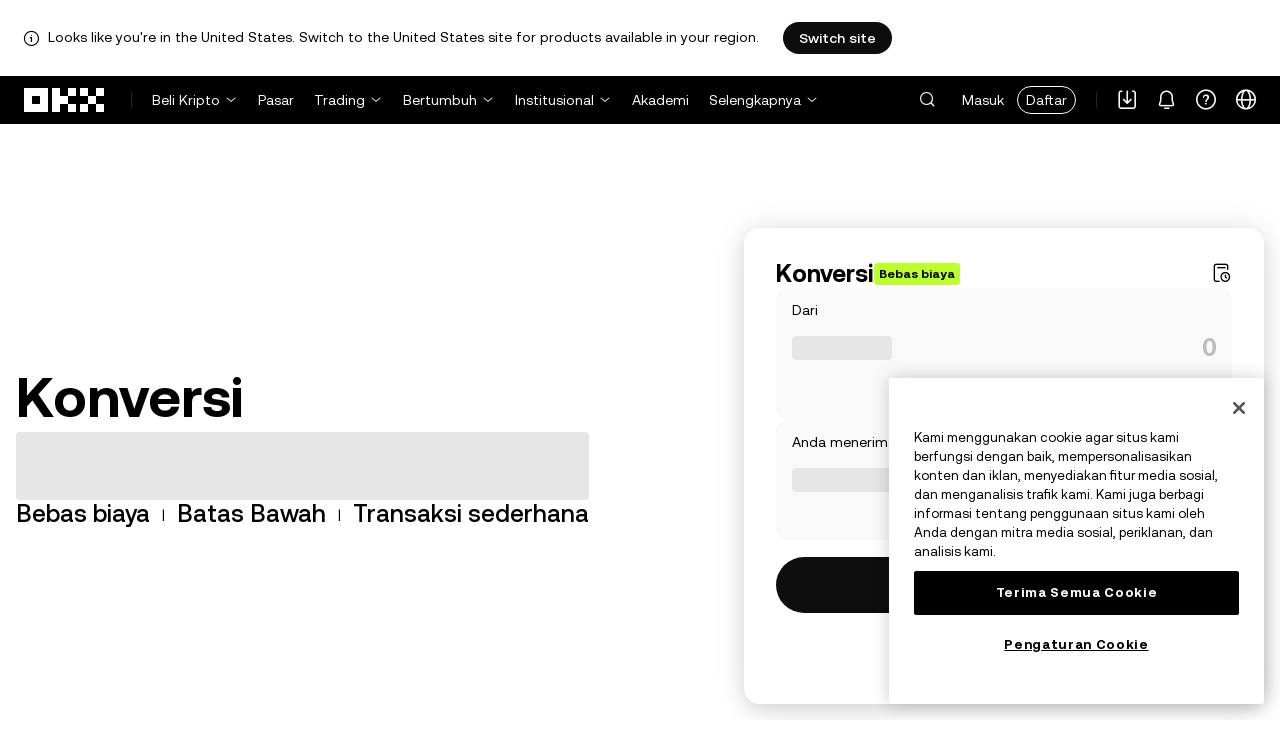

--- FILE ---
content_type: text/html; charset=utf-8
request_url: https://www.okx.com/id/trade-convert?quoteccy=doge
body_size: 18029
content:
<!DOCTYPE html><html lang="id" dir="" class=" "><head><meta charSet="UTF-8"/><meta name="viewport" content="width=device-width, initial-scale=1.0, maximum-scale=1.0, minimum-scale=1.0, user-scalable=no"/><title>Konverter &amp; Kalkulator Kripto - Konverter Eth, Doge, ltc, Dan BTC Ke USD | OKX</title><meta http-equiv="X-UA-Compatible" content="IE=edge,chrome=1"/><meta name="description" content="OKX - konverter bitcoin dan kripto membantu Anda menghitung ku] untuk aset digital Anda dengan mudah. Baik ketika Anda ingin mengubah bitcoin. ethereum,dodecoin atau aset lainnya, kami membantu menyediakan kurs terbaik."/><meta name="Author" content="OKX"/><meta name="Copyright" content="okx.com"/><meta name="google-site-verification" content="SVJL-WGbe8_1J05O3I8V4ehAs8L89UDA-bcAyAJ2SLw"/><meta property="og:type" content="website"/><meta property="og:title" content="Konverter &amp; Kalkulator Kripto - Konverter Eth, Doge, ltc, Dan BTC Ke USD"/><meta property="og:url" content="https://www.okx.com/id/trade-convert?quoteccy=doge"/><meta property="og:site_name" content="OKX"/><meta property="og:image" content="https://www.okx.com/cdn/assets/imgs/244/84D446EF6A65AF94.jpeg"/><meta property="og:description" content="OKX - konverter bitcoin dan kripto membantu Anda menghitung ku] untuk aset digital Anda dengan mudah. Baik ketika Anda ingin mengubah bitcoin. ethereum,dodecoin atau aset lainnya, kami membantu menyediakan kurs terbaik."/><meta name="twitter:card" content="summary_large_image"/><meta name="twitter:site" content="OKX"/><meta name="twitter:title" content="Konverter &amp; Kalkulator Kripto - Konverter Eth, Doge, ltc, Dan BTC Ke USD"/><meta name="twitter:description" content="OKX - konverter bitcoin dan kripto membantu Anda menghitung ku] untuk aset digital Anda dengan mudah. Baik ketika Anda ingin mengubah bitcoin. ethereum,dodecoin atau aset lainnya, kami membantu menyediakan kurs terbaik."/><meta name="twitter:image" content="https://www.okx.com/cdn/assets/imgs/244/84D446EF6A65AF94.jpeg"/><meta name="full-screen" content="yes"/><meta name="browsermode" content="application"/><meta name="x5-orientation" content="portrait"/><meta name="x5-fullscreen" content="true"/><meta name="x5-page-mode" content="app"/><meta name="apple-mobile-web-app-capable" content="yes"/><meta name="theme-color" content="#121212"/><meta name="yandex-verification" content="aaa987727259a356"/><meta name="naver-site-verification" content="3275b79a3c81ac994632e15ac643c47a64bf1b43"/><link rel="preconnect" href="https://www.okx.com" crossorigin=""/><link rel="dns-prefetch" href="https://www.okx.com"/><link rel="shortcut icon" href="https://www.okx.com/cdn/assets/imgs/226/EB771F0EE8994DD5.png"/><link rel="apple-touch-icon" href="https://www.okx.com/cdn/assets/imgs/253/59830BB78B18A776.png" type="image/png"/><link rel="canonical" href="https://www.okx.com/id/trade-convert"/><link rel="alternate" href="https://www.okx.com/zh-hans/trade-convert" hreflang="zh-Hans"/><link rel="alternate" href="https://www.okx.com/pt/trade-convert" hreflang="pt"/><link rel="alternate" href="https://www.okx.com/zh-hant/trade-convert" hreflang="zh-Hant"/><link rel="alternate" href="https://www.okx.com/fr/trade-convert" hreflang="fr"/><link rel="alternate" href="https://www.okx.com/id/trade-convert" hreflang="id"/><link rel="alternate" href="https://www.okx.com/ru/trade-convert" hreflang="ru"/><link rel="alternate" href="https://www.okx.com/vi/trade-convert" hreflang="vi"/><link rel="alternate" href="https://www.okx.com/es-la/trade-convert" hreflang="es"/><link rel="alternate" href="https://www.okx.com/ua/trade-convert" hreflang="uk"/><link rel="alternate" href="https://www.okx.com/trade-convert" hreflang="en"/><link rel="alternate" href="https://www.okx.com/ar/trade-convert" hreflang="ar"/><link rel="alternate" href="https://www.okx.com/en-eu/trade-convert" hreflang="en-de"/><link rel="alternate" href="https://www.okx.com/en-eu/trade-convert" hreflang="en-fr"/><link rel="alternate" href="https://www.okx.com/en-eu/trade-convert" hreflang="en-nl"/><link rel="alternate" href="https://www.okx.com/en-eu/trade-convert" hreflang="en-it"/><link rel="alternate" href="https://www.okx.com/en-eu/trade-convert" hreflang="en-es"/><link rel="alternate" href="https://www.okx.com/en-eu/trade-convert" hreflang="en-dk"/><link rel="alternate" href="https://www.okx.com/en-eu/trade-convert" hreflang="en-fi"/><link rel="alternate" href="https://www.okx.com/en-eu/trade-convert" hreflang="en-sv"/><link rel="alternate" href="https://www.okx.com/en-eu/trade-convert" hreflang="en-pl"/><link rel="alternate" href="https://www.okx.com/en-eu/trade-convert" hreflang="en-ro"/><link rel="alternate" href="https://www.okx.com/fr-fr/trade-convert" hreflang="fr-fr"/><link rel="alternate" href="https://www.okx.com/fi/trade-convert" hreflang="fi"/><link rel="alternate" href="https://www.okx.com/sv/trade-convert" hreflang="sv"/><link rel="alternate" href="https://www.okx.com/zh-hans-eu/trade-convert" hreflang="zh-Hans-de"/><link rel="alternate" href="https://www.okx.com/zh-hans-eu/trade-convert" hreflang="zh-Hans-fr"/><link rel="alternate" href="https://www.okx.com/zh-hans-eu/trade-convert" hreflang="zh-Hans-nl"/><link rel="alternate" href="https://www.okx.com/zh-hans-eu/trade-convert" hreflang="zh-Hans-it"/><link rel="alternate" href="https://www.okx.com/zh-hans-eu/trade-convert" hreflang="zh-Hans-es"/><link rel="alternate" href="https://www.okx.com/ru-eu/trade-convert" hreflang="ru-de"/><link rel="alternate" href="https://www.okx.com/ru-eu/trade-convert" hreflang="ru-ua"/><link rel="alternate" href="https://www.okx.com/ru-eu/trade-convert" hreflang="ru-de"/><link rel="alternate" href="https://www.okx.com/ru-eu/trade-convert" hreflang="ru-cy"/><link rel="alternate" href="https://www.okx.com/ru-eu/trade-convert" hreflang="ru-lv"/><link rel="alternate" href="https://www.okx.com/ua-eu/trade-convert" hreflang="uk-pl"/><link rel="alternate" href="https://www.okx.com/ua-eu/trade-convert" hreflang="uk-de"/><link rel="alternate" href="https://www.okx.com/ua-eu/trade-convert" hreflang="uk-cz"/><link rel="alternate" href="https://www.okx.com/ua-eu/trade-convert" hreflang="uk-it"/><link rel="alternate" href="https://www.okx.com/ua-eu/trade-convert" hreflang="uk-es"/><link rel="alternate" href="https://www.okx.com/pl/trade-convert" hreflang="pl"/><link rel="alternate" href="https://www.okx.com/nl/trade-convert" hreflang="nl"/><link rel="alternate" href="https://www.okx.com/de/trade-convert" hreflang="de"/><link rel="alternate" href="https://www.okx.com/es-es/trade-convert" hreflang="es-es"/><link rel="alternate" href="https://www.okx.com/it/trade-convert" hreflang="it"/><link rel="alternate" href="https://www.okx.com/pt-pt/trade-convert" hreflang="pt-pt"/><link rel="alternate" href="https://www.okx.com/ro/trade-convert" hreflang="ro"/><link rel="alternate" href="https://www.okx.com/cs/trade-convert" hreflang="cs"/><link rel="alternate" href="https://www.okx.com/zh-hans-ae/trade-convert" hreflang="zh-Hans-ae"/><link rel="alternate" href="https://www.okx.com/en-ae/trade-convert" hreflang="en-ae"/><link rel="alternate" href="https://www.okx.com/ru-ae/trade-convert" hreflang="ru-ae"/><link rel="alternate" href="https://www.okx.com/fr-ae/trade-convert" hreflang="fr-ae"/><link rel="alternate" href="https://www.okx.com/ar-ae/trade-convert" hreflang="ar-ae"/><link rel="alternate" href="https://www.okx.com/pt-br/trade-convert" hreflang="pt-br"/><link rel="alternate" href="https://www.okx.com/en-br/trade-convert" hreflang="en-br"/><link rel="alternate" href="https://www.okx.com/en-au/trade-convert" hreflang="en-au"/><link rel="alternate" href="https://www.okx.com/zh-hans-au/trade-convert" hreflang="zh-Hans-au"/><link rel="alternate" href="https://www.okx.com/zh-hans-sg/trade-convert" hreflang="zh-Hans-sg"/><link rel="alternate" href="https://www.okx.com/en-sg/trade-convert" hreflang="en-sg"/><link rel="alternate" href="https://www.okx.com/en-us/trade-convert" hreflang="en-us"/><link rel="alternate" href="https://www.okx.com/nb/trade-convert" hreflang="nb"/><link rel="alternate" href="https://www.okx.com/en-gb/trade-convert" hreflang="en-gb"/><link rel="alternate" href="https://tr.okx.com/trade-convert" hreflang="tr"/><link rel="alternate" href="https://tr.okx.com/en/trade-convert" hreflang="en-tr"/><link rel="alternate" href="https://www.okx.com/trade-convert" hreflang="x-default"/><link rel="stylesheet" type="text/css" href="https://www.okx.com/cdn/assets/okfe/okx-nav/okxGlobal/index.4b1c0af4.css"/><link rel="stylesheet" type="text/css" href="https://www.okx.com/cdn/assets/okfe/okx-nav/global/index.5334bb8c.css"/><style>
        *{ margin: 0; padding: 0}
        </style><link rel="stylesheet" type="text/css" href="https://www.okx.com/cdn/assets/okfe/okx-nav/header/index.56eb6e85.css"/><link rel="stylesheet" type="text/css" href="https://www.okx.com/cdn/assets/okfe/okx-nav/footer/index.2712fc4e.css"/><link rel="stylesheet" type="text/css" href="https://www.okx.com/cdn/assets/okfe/trade-pages/528/index.5b23db9a.css"/><link rel="stylesheet" type="text/css" href="https://www.okx.com/cdn/assets/okfe/trade-pages/7195/index.e35d4800.css"/><link rel="stylesheet" type="text/css" href="https://www.okx.com/cdn/assets/okfe/trade-pages/3430/index.1e5de084.css"/><link rel="stylesheet" type="text/css" href="https://www.okx.com/cdn/assets/okfe/trade-pages/2768/index.12f4a87d.css"/><link rel="stylesheet" type="text/css" href="https://www.okx.com/cdn/assets/okfe/trade-pages/4247/index.619fb2b4.css"/><link rel="stylesheet" type="text/css" href="https://www.okx.com/cdn/assets/okfe/trade-pages/556/index.1eb6c867.css"/><link rel="stylesheet" type="text/css" href="https://www.okx.com/cdn/assets/okfe/trade-pages/9991/index.2cef0863.css"/><link rel="stylesheet" type="text/css" href="https://www.okx.com/cdn/assets/okfe/trade-pages/4582/index.92b1bdb1.css"/><link rel="stylesheet" type="text/css" href="https://www.okx.com/cdn/assets/okfe/trade-pages/trade-convert/index.9d61962f.css"/></head><body id="body" class="theme-light pnl-classic brand-exchange" broker-style="" data-responsive="true" data-nav="true"><header id="headerContainer" class="header header-container" data-chain="false"><div id="site-banner-root" class="nav-banner-container"><div class="okx-sticky-container okx-sticky-top site-banner-container" style="position:static;top:0px;background-color:#ffffff;color:#000" id="okx-sticky_-3"><p class="site-banner-text"><i class="icon okx-header-footer-information site-banner-icon"></i><span class="site-banner-tip">Looks like you&#x27;re in the United States. Switch to the United States site for products available in your region.</span></p><button type="button" class="site-banner-link">Switch site</button></div></div><div class="header-wrap  header-with-banner"><button type="button" class="skip-to-content">Lewati ke konten utama</button><div class="header-main" data-from="1"><div class="logo-container mode-container" id="logoCon" data-chain="false"><div class="mode-logo"><a class="logo-wrap " href="/id" aria-label="Logo OKX, buka beranda"><img width="82" height="36" class="logo-img   
        " src="[data-uri]" alt="OKX - Exchange Mata Uang Kripto Terkemuka" title="OKX"/></a></div></div><div class="head-spl-lin"></div><nav id="navContainer" class="nav-container" data-from="1" aria-label="Menu utama"><div class="nav-scroll-box"><div class="nav-l-sec other-language-left-section"><div class="nav-l-con"><div class="nav-item is-left nav-buy"><button type="button" class="tab nav-text mu-txt icon okx-header-footer-arrow-chevrons-down" id="title-nav-buy" aria-expanded="false">Beli Kripto</button><div class="u-in-ext dp-c-l-ag  " style="z-index:20000"><div aria-labelledby="title-nav-buy" class="extend-box "><a href="/id/buy-crypto" class="box-item icon okx-header-footer-buy-with-card"><div class="item-box"><div id="" class="item-title">Beli dan Jual</div><div class="desc">Visa, Mastercard, dan lainnya</div></div></a><a href="/id/p2p/express" class="box-item icon okx-header-footer-p2p-trading"><div class="item-box"><div id="" class="item-title">Trading P2P</div><div class="desc">Beli/Jual Tanpa Biaya Trading Melalui 100+ Metode Pembayaran</div></div></a></div></div></div><a class="nav-link nav-item is-left nav-market" href="/id/markets/prices">Pasar</a><div class="nav-item is-left nav-trade"><button type="button" id="title-nav-trade" class="tab nav-text mu-txt icon okx-header-footer-arrow-chevrons-down" aria-expanded="false">Trading</button><div class="u-in-ext dp-c-l-ag drop-panel" style="z-index:20000"><div class="drop-extend-box extend-box extend-panel-box"><div class="drop-panel-box  drop-panel-box-menu trade-drop-panel-box-menu"><ul class="drop-panel-list" aria-labelledby="trading-group-1"><p id="trading-group-1" class="drop-panel-title">Instrumen Trading</p><li class="trade-drop-item-con dropdown-panel-li"><a href="/id/trade-convert#from-page=navigation&amp;from-action=web_header" class="box-item panel-box-item drop-panel-box-item item-convert icon okx-header-footer-convert-1"><div class="item-box item-panel-drop trade-item-panel-drop "><div class="item-title trade-item-panel-drop-title">Konversi</div><div class="desc">Konversi Cepat, Tanpa Biaya Trading, Tanpa Selisih Harga</div></div></a></li><li class="dropdown-panel-li"><a href="/id/trade-spot" class="box-item panel-box-item drop-panel-box-item icon okx-header-footer-spot-1"><div class="item-box item-panel-drop trade-item-panel-drop "><div class="item-title trade-item-panel-drop-title">Spot</div><div class="desc">Beli Dan Jual Kripto Dengan Mudah</div></div></a><i tabindex="0" role="button" aria-expanded="false" aria-label="Buka submenu Spot" class="panel-drop-item-icon trade-panel-drop-item-icon icon okx-header-footer-arrow-chevrons-right"></i></li><li class="dropdown-panel-li"><a href="/id/trade-swap" class="box-item panel-box-item drop-panel-box-item icon okx-header-footer-futures"><div class="item-box item-panel-drop trade-item-panel-drop "><div class="item-title trade-item-panel-drop-title">Futures</div><div class="desc">Trading futures perpetual dan jatuh tempo dengan leverage</div></div></a><i tabindex="0" role="button" aria-expanded="false" aria-label="Buka submenu Futures" class="panel-drop-item-icon trade-panel-drop-item-icon icon okx-header-footer-arrow-chevrons-right"></i></li><li class="trade-drop-item-con dropdown-panel-li"><a href="/id/trade-option-chain" class="box-item panel-box-item drop-panel-box-item icon okx-header-footer-ecosystem"><div class="item-box item-panel-drop trade-item-panel-drop "><div class="item-title trade-item-panel-drop-title">Opsi</div><div class="desc">Memanfaatkan volatilitas pasar dengan opsi</div></div></a></li><li class="dropdown-panel-li"><a href="/id/pre-market" class="box-item panel-box-item drop-panel-box-item icon okx-header-footer-premarket"><div class="item-box item-panel-drop trade-item-panel-drop "><div class="item-title trade-item-panel-drop-title">Perpetual Prapasar</div><div class="desc">Dapatkan akses awal dan berdagang dengan kripto yang akan datang</div></div></a><i tabindex="0" role="button" aria-expanded="false" aria-label="Buka submenu Perpetual Prapasar" class="panel-drop-item-icon trade-panel-drop-item-icon icon okx-header-footer-arrow-chevrons-right"></i></li></ul><ul class="drop-panel-list" aria-labelledby="trading-group-2"><p id="trading-group-2" class="drop-panel-title">Instrumen Canggih</p><li class="trade-drop-item-con dropdown-panel-li"><a href="/id/trading-bot" class="box-item panel-box-item drop-panel-box-item icon okx-header-footer-trading-bot"><div class="item-box item-panel-drop trade-item-panel-drop "><div class="item-title trade-item-panel-drop-title">Bot trading</div><div class="desc">Berbagai strategi untuk membantu memudahkan trading Anda</div></div></a></li><li class="trade-drop-item-con dropdown-panel-li"><a href="/id/liquid-marketplace/nitro" class="box-item panel-box-item drop-panel-box-item icon okx-header-footer-nitro-spreads"><div class="item-box item-panel-drop trade-item-panel-drop "><div class="item-title trade-item-panel-drop-title">Spread Nitro</div><div class="desc">Likuiditas dalam untuk spread futures</div></div></a></li><li class="trade-drop-item-con dropdown-panel-li"><a href="/id/liquid-marketplace/rfq-builder" class="box-item panel-box-item drop-panel-box-item icon okx-header-footer-rfq"><div class="item-box item-panel-drop trade-item-panel-drop "><div class="item-title trade-item-panel-drop-title">RFQ</div><div class="desc">Buat strategi multi-leg kustom dan trade blok</div></div></a></li></ul></div></div></div></div><div class="nav-item is-left nav-earn"><button type="button" class="tab nav-text mu-txt icon okx-header-footer-arrow-chevrons-down" id="title-nav-earn" aria-expanded="false">Bertumbuh</button><div class="u-in-ext dp-c-l-ag  " style="z-index:20000"><div aria-labelledby="title-nav-earn" class="extend-box "><a href="/id/earn#from=home" class="box-item icon okx-header-footer-earn"><div class="item-box"><div id="group-item-title-earn-list" class="item-title">Earn</div><div class="desc">Jangan hanya HODL. Hasilkan.</div></div></a><div class="drop-menu-desc-list earn-desc-list"><div role="group" aria-labelledby="group-item-title-earn-list" class="drop-menu-list-item earn-list-item"><a class="drop-menu-item earn-item" href="/id/earn/simple-earn">Simple Earn</a><a class="drop-menu-item earn-item" href="/id/earn/onchain-earn">Earn On-chain</a></div><div role="group" aria-labelledby="group-item-title-earn-list" class="drop-menu-list-item earn-list-item"><a class="drop-menu-item earn-item" href="/id/earn/dual">Investasi Ganda</a><a class="drop-menu-item earn-item" href="/id/earn/yield-plus">BTC Yield+</a></div></div><a href="/id/loan" class="box-item icon okx-header-footer-loan"><div class="item-box"><div id="" class="item-title">Pinjaman</div><div class="desc">Pinjaman untuk menghasilkan, pinjaman yang dapat digunakan</div></div></a><a href="/id/jumpstart#from=home" class="box-item icon okx-header-footer-jumpstart"><div class="item-box"><div id="" class="item-title">Jumpstart</div><div class="desc">Lihat proyek global berkualitas tinggi yang baru</div></div></a></div></div></div><div class="nav-item is-left nav-institutions"><button type="button" class="tab nav-text mu-txt icon okx-header-footer-arrow-chevrons-down" id="title-nav-institutions" aria-expanded="false">Institusional</button><div class="u-in-ext dp-c-l-ag  " style="z-index:20000"><div aria-labelledby="title-nav-institutions" class="extend-box "><a href="/id/institutions" class="box-item icon okx-header-footer-institutions-home"><div class="item-box"><div id="" class="item-title">Beranda institusional</div><div class="desc">Rangkaian Solusi Trading Kripto Tercanggih di Dunia</div></div></a><a href="/id/rubix" class="box-item icon okx-header-footer-okx-rubix"><div class="item-box"><div id="" class="item-title">OKX Rubix</div><div class="desc">Aset digital sebagai layanan untuk institusi teregulasi</div></div></a><a href="/id/liquid-marketplace" class="box-item icon okx-header-footer-transactions"><div class="item-box"><div id="" class="item-title">Pasar Likuid</div><div class="desc">Jaringan likuiditas OTC untuk trader pro dan institusional</div></div></a><a href="/id/okx-api" class="box-item icon okx-header-footer-api-1"><div class="item-box"><div id="" class="item-title">API</div><div class="desc">Konektivitas API tanpa hambatan dengan tingkat latensi super rendah</div></div></a><a href="/id/broker/home" class="box-item icon okx-header-footer-user-home"><div class="item-box"><div id="" class="item-title">Program Broker</div><div class="desc">Akses kedalaman pasar berkualitas dengan komisi tinggi</div></div></a><a href="/id/managed-sub-account" class="box-item icon okx-header-footer-managed-trading-sub-accounts"><div class="item-box"><div id="" class="item-title">Sub Akun Trading Terkelola</div><div class="desc">Mengelola sub akun, melakukan trading dengan mudah dan aman serta meraih lebih banyak keuntungan</div></div></a><a href="/id/historical-data" class="box-item icon okx-header-footer-historical-market-data"><div class="item-box"><div id="" class="item-title">Data pasar historis</div><div class="desc">Candlestick, trading agregat, data daftar pesanan, dan banyak lagi</div></div></a><a href="/id/landingpage/institutionalinsights" class="box-item icon okx-header-footer-tips"><div class="item-box"><div id="" class="item-title">Wawasan Institusional</div><div class="desc">Riset trading institusional terbaru, berita, dan lainnya</div></div></a></div></div></div><a class="nav-link nav-item is-left nav-academy" href="/id/learn">Akademi</a><div class="nav-item is-left nav-more"><button type="button" class="tab nav-text mu-txt icon okx-header-footer-arrow-chevrons-down" aria-expanded="false">Selengkapnya</button><div class="drop-sm-down u-in-ext dp-c-l-ag " style="z-index:20000"><div class="info-extend-box"><div class="extend-box extend-small-box"><div class="box-title">Produk</div><a href="/id/xbtc" class="box-item icon okx-header-footer-xbtc" aria-label="xBTC">xBTC</a><a href="/id/wallet-security" class="box-item icon okx-header-footer-security-of-funds" aria-label="Keamanan dana">Keamanan dana</a><a href="/id/status" class="box-item icon okx-header-footer-status" aria-label="Status">Status</a><a href="/id/proof-of-reserves" class="box-item icon okx-header-footer-proof-of-reservation" aria-label="Bukti Keberadaan Dana">Bukti Keberadaan Dana</a><a href="/id/protect" class="box-item item-protect icon okx-header-footer-user-protection" aria-label="OKX Protect">OKX Protect</a><a href="https://web3.okx.com/" target="_blank" class="box-item item-web3 icon okx-header-footer-web3" aria-label="Web3">Web3</a></div><div class="extend-box extend-small-box"><div class="box-title">Lainnya</div><a href="/id/campaign-center" class="box-item item-campaign icon okx-header-footer-fireworks" aria-label="Pusat kampanye">Pusat kampanye</a><a href="/id/rewards" class="box-item item-rewards icon okx-header-footer-rewards" aria-label="Hadiah saya">Hadiah saya</a><a href="/id/referral" class="box-item icon okx-header-footer-gift" aria-label="Referral">Referral</a><a href="/id/vip" class="box-item icon okx-header-footer-vip" aria-label="Program VIP">Program VIP</a><a href="/id/affiliates" class="box-item icon okx-header-footer-node" aria-label="Afiliasi">Afiliasi</a><a href="/id/ventures" class="box-item icon okx-header-footer-blockdream-ventures-1" aria-label="OKX Ventures">OKX Ventures</a><a href="/id/landingpage/tradingview" class="box-item icon okx-header-footer-trading-view" aria-label="Gunakan Tradingview Saat Trading">Gunakan Tradingview Saat Trading</a><a href="/id/token-listing-apply" class="box-item icon okx-header-footer-listing-application" aria-label="Pengajuan listing">Pengajuan listing</a></div></div></div></div></div></div><div class="nav-null"></div><div class="header-search-box" id="headerSearchBox"></div><div class="user-no-login"><a class="passport-btn user-login-btn monitor-login" href="/id/account/login">Masuk</a><a class="passport-btn user-register-btn monitor-register" href="/id/account/register?action=header_register_btn">Daftar</a></div><div class="header-line"></div><div class="nav-r-sec"><div class="nav-r-con"><div class="nav-download other-wrap "><button type="button" aria-label="Unduh aplikasi kami. Mendu mencakup kode QR dan opsi pengunduhan lain." class="download-app icon okx-header-footer-download"></button><div class="drop-down-list drop-c-right-align drop-animation download-drop-menu " style="z-index:20000"></div></div><div class="nav-notice other-wrap "><button type="button" aria-label="Pemberitahuan dan pengumuman" class="notice-icon icon okx-header-footer-notice"></button></div><div class="nav-item nav-custom other-wrap"><button type="button" aria-label="Dapatkan bantuan atau ikuti medsos kami" class="custom-logo icon okx-header-footer-question"></button><button type="button" class="nav-text mu-txt user-support-text icon okx-header-footer-arrow-chevrons-down">Dukungan</button><div class="drop-down-list drop-c-right-align " style="z-index:20000"><a class="extend-link" href="/id/help">Pusat dukungan</a><a id="myRequest" class="extend-link request-link" href="/id/support-center/history">Tiket saya</a><a class="extend-link" href="/id/community">Hubungkan dengan OKX</a></div></div><div class="nav-item nav-language other-wrap"><button aria-haspopup="true" aria-expanded="false" type="button" aria-label="Ganti bahasa atau mata uang" class="now-language icon okx-header-footer-language"></button></div></div></div><nav class="action-container"><button type="button" class="header-menu-btn icon okx-header-footer-hamburger" id="headerMenuBtn" aria-label="Buka menu dengan opsi tambahan" aria-controls="navColumnContainer" aria-expanded="false"></button></nav></div></nav></div></div><script data-id="__header_data_for_ssr__" type="application/json" id="headerState">{"headerContext":{"logoImgUrl":"https://www.okx.com/cdn/assets/imgs/221/187957948BD02D97.png","templateConfig":null,"marketBanner":{"target":"/en-us","market":"us","locale":"en_US","title":"Looks like you’re in the United States","banner":"Looks like you're in the United States. Switch to the United States site for products available in your region.","popup":"Switch to the United States site for products available in your region.","btnText":"Switch site"},"isSSRSuccess":true}}</script></header><div class="home-container"><div id="root" role="main"><div class="trade-convert-box"><div class="trade-panel"><div class="trade-panel-left"><div class=""><h1>Konversi</h1><div class="coin-to-coin"><div class="skeletonWrapper"><div class="okui-skeleton-paragraph" role="region" aria-live="polite"><div class="okui-skeleton-paragraph-row okui-skeleton-paragraph-sm okui-skeleton-paragraph-animate" style="width:100%;height:68px" aria-hidden="true"></div><span class="okui-a11y-text"></span></div></div></div></div><div class="description"><span class="description-item">Bebas biaya</span><span class="description-item-split-line">|</span><span class="description-item">Batas Bawah</span><span class="description-item-split-line">|</span><span class="description-item">Transaksi sederhana</span></div></div><div class="trade-panel-right"><div class="Header_header__EqRYe"><div class="Header_titleContainer__ALNjM"><div class="Header_title__2wXq2">Konversi</div><div><div class="okui-tag okui-tag-md okui-tag-fill-lime">Bebas biaya</div></div></div><div><div class="index_link-container__1oV0L"><div class="okui-hyperlink okui-hyperlink-primary okui-hyperlink-no-hover-underline okui-hyperlink-md okui-hyperlink-medium" data-testid="okd-hyperlink"><a href="/id/balance/report-center/unified/order-history?ordType=convert&amp;quoteccy=doge" rel="noopener" target="_blank" class="okui-powerLink-a11y okui-hyperlink-text"><i class="icon iconfont okds-history" style="font-size:22px" role="img" aria-hidden="true"></i></a></div></div></div></div><div class="form-input-box form-input-box-quote"><div class="trade-panel-line">Dari</div><div class="form-input quote-form-input"><div class="trade-panel-from-suffix"><button type="button" class="okui-plain-button index_selected-coin__dqNwb"><div class="index_skeletonWrapper__auMOg"><div class="okui-skeleton-paragraph" role="region" aria-live="polite"><div class="okui-skeleton-paragraph-row okui-skeleton-paragraph-sm okui-skeleton-paragraph-animate" style="width:100%;height:24px" aria-hidden="true"></div><span class="okui-a11y-text"></span></div></div></button></div><div class="AmountInput_amount-input-wrapper__nQ3vL"><span class="AmountInput_input-width-measurer__aFEg0">0</span><input type="text" inputMode="decimal" enable_thousands="true" placeholder="0" autoComplete="off" step="1" max="9007199254740991" min="0" id=":Rkh9:" class="okui-input-caret-color AmountInput_amount-input-container__dhjHM" style="width:0" autoCapitalize="off" autoCorrect="off" value=""/></div></div><div class="trade-panel-line-balance"></div><div class="trade-panel-line-max"></div></div><div class="form-error-and-exchange"><button type="button" class="okui-plain-button trade-panel-exchange"><i class="icon iconfont okds-toggle-units trade-panel-exchange-btn" role="img" aria-hidden="true"></i></button></div><div class="form-input-box form-input-box-base"><p class="trade-panel-line">Anda menerima</p><div class="form-input"><div class="trade-panel-from-suffix"><button type="button" class="okui-plain-button index_selected-coin__dqNwb"><div class="index_skeletonWrapper__auMOg"><div class="okui-skeleton-paragraph" role="region" aria-live="polite"><div class="okui-skeleton-paragraph-row okui-skeleton-paragraph-sm okui-skeleton-paragraph-animate" style="width:100%;height:24px" aria-hidden="true"></div><span class="okui-a11y-text"></span></div></div></button></div><div class="AmountInput_amount-input-wrapper__nQ3vL"><span class="AmountInput_input-width-measurer__aFEg0">0</span><input type="text" inputMode="decimal" enable_thousands="true" placeholder="0" autoComplete="off" step="1" max="9007199254740991" min="0" id=":R1aa9:" class="okui-input-caret-color AmountInput_amount-input-container__dhjHM" style="width:0" autoCapitalize="off" autoCorrect="off" value=""/></div></div></div><div class="trade-panel-line align-center"><div class="gray"><div class="estimate-line"><div data-testid="okd-popup" class="okui-popup okui-tooltip okui-tooltip-neutral   estimate-line-title"><div class="has-tips">Kurs</div></div>: <!-- -->--</div></div></div><a href="/id/account/login?forward=%2Fid%2Ftrade-convert" rel="noopener" target="" data-testid="trade-panel-btn" type="button" class="okui-powerLink-a11y okui-btn btn-xl btn-fill-highlight block trade-panel-btn"><span class="btn-content">Masuk</span></a></div></div><div class="faq-box"><div class="faq"><div class="faq-title">FAQ</div><button type="button" class="okui-plain-button faq-list"><div class="faq-list-title"><span>Bagaimana Cara Mengonversi Kripto Di OKX?</span><i class="icon iconfont okds-arrow-chevron-down-md" role="img" aria-hidden="true"></i></div><p class="faq-list-answer">Konversikan mata uang kripto di OKX kapan saja. Prosesnya mudah dan cepat. Pada halaman ini, pilih aset kripto yang ingin Anda konversi dan mata yang kripto yang ingin Anda terima. Silakan masukkan jumlah konversi atau masukkan jumlah yang ingin Anda terima lebih dulu. <br/>Saat Anda memilih kripto yang ingin dikonversi, info saldo yang tersedia akan muncul. Jika saldo tidak cukup, silakan beli atau deposit dana secara langsung di halaman ini. Klik konfirmasi setelah memasukkan jumlah konversi, dan kripto akan masuk ke akun OKX Anda. Jika ada pertanyaan, silakan langsung hubungi kami di <a class="index_commonLink__GLrKM" target="_blank" href="/id/help" rel="noreferrer">Pusat Dukungan</a>.</p></button><button type="button" class="okui-plain-button faq-list"><div class="faq-list-title"><span>Kripto mana yang dapat dikonversikan di OKX?</span><i class="icon iconfont okds-arrow-chevron-down-md" role="img" aria-hidden="true"></i></div><p class="faq-list-answer">Hampir semua mata uang kripto yang didukung OKX dapat dikonversi secara instan ke kripto lain yang terdaftar di OKX. Kami berkomitmen untuk mendukung aset-aset kripto terbaru seiring kemunculan mereka di pasar. Dengan demikian, kami memiliki daftar kripto yang terus diperbarui untuk dapat dikonversi. Untuk perincian yang menyeluruh tentang kripto yang saat ini tersedia di OKX, kunjungi <a class="index_commonLink__GLrKM" target="_blank" href="/id/markets/prices" rel="noreferrer">halaman daftar mata uang kripto</a>. ukup pilih 2 kripto yang Anda inginkan dan kalkulator konverter akan segera menampilkan nilai kompetitif dan instan. Tidak perlu khawatir membuat order atau pair trading yang didukung, konverter menangani semuanya. Ini adalah cara tercepat dan ternyaman untuk menukar mata uang digital lain.</p></button><button type="button" class="okui-plain-button faq-list"><div class="faq-list-title"><span>Apa yang membedakan konversi kripto dengan perdagangan?</span><i class="icon iconfont okds-arrow-chevron-down-md" role="img" aria-hidden="true"></i></div><p class="faq-list-answer">Perbedaan antara menggunakan konverter kripto di OKX dan melakukan trading kripto di pasar spot adalah instrumen konverter kami akan otomatis memilih nilai kurs terkini dan terbaik untuk dua jenis kripto konversi yang dipilih. Anda dapat langsung melakukan konversi dengan kurs tersebut dan tidak perlu khawatir tentang selisih harga yang disebabkan pasar fluktuatif.</p></button><button type="button" class="okui-plain-button faq-list"><div class="faq-list-title"><span>Apa ketentuan dari konverter kripto?</span><i class="icon iconfont okds-arrow-chevron-down-md" role="img" aria-hidden="true"></i></div><p class="faq-list-answer">Setelah masuk, Anda dapat menggunakan konverter kripto. Untuk memastikan bahwa Anda dapat menarik kripto yang dikonversi, periksa status KYC Anda dan persyaratan platform kami (<a class="index_commonLink__GLrKM" target="_blank" href="/id/balance/fee" rel="noreferrer">Pelajari selengkapnya</a>)</p></button><button type="button" class="okui-plain-button faq-list"><div class="faq-list-title"><span>Di mana letak kripto yang dikonversikan?</span><i class="icon iconfont okds-arrow-chevron-down-md" role="img" aria-hidden="true"></i></div><p class="faq-list-answer">Kripto hasil konversi akan didepositkan ke akun trading Anda.</p></button><button type="button" class="okui-plain-button faq-list"><div class="faq-list-title"><span>Bagaimana cara memeriksa pesanan konversi?</span><i class="icon iconfont okds-arrow-chevron-down-md" role="img" aria-hidden="true"></i></div><p class="faq-list-answer">Pilih jenis &quot;Konversi&quot; dalam riwayat di bagian akun pendanaan Anda di Aset.</p></button><button type="button" class="okui-plain-button faq-list"><div class="faq-list-title"><span>Bagaimana cara melakukan deposit/menarik kripto yang dikonversikan?</span><i class="icon iconfont okds-arrow-chevron-down-md" role="img" aria-hidden="true"></i></div><p class="faq-list-answer">Anda dapat melakukan penyetoran/penarikan di akun pendanaan.</p></button></div></div></div>
      <script data-id="__app_data_for_ssr__" type="application/json" id="appState">{"appContext":{"initialProps":{"userInfo":{}},"initState":{},"isSSR":true,"faasUseSSR":true,"useSSR":true,"isSSRSuccess":true,"dsn":"https://8698aafaae72b81c7eb58701b879f227@sentry.coinall.ltd/apmfe/188","templateConfig":null,"version":"2.112.151","project":"trade-pages","urlKey":"%2Ftrade-convert","traceId":"2120439115736940002","enableRTL":true,"isAPMProxyOff":"0","isYandexOff":"0","isWebWorkerEnable":"0","polyfillLevel":"v6"}}</script>
      <script data-id="__okxGlobal__" type="application/json" id="_okxGlobal">{"restriction":{"payC2b":{"displayCountryName":"","country":"","kycLevel":0,"hidden":true,"province":"","provinceCode":"","limit":true,"politStatus":0},"crTradingMode":{"mode":[]},"okxCard":{"displayCountryName":"","country":"","kycLevel":0,"hidden":true,"province":"","provinceCode":"","limit":true,"politStatus":0},"riskBanner":{"displayCountryName":"","country":"","kycLevel":0,"hidden":false,"province":"","provinceCode":"","limit":false,"politStatus":0,"content":0},"language":{"languageList":[]},"simpleNews":{"mode":[]},"basicInfo":{"displayCountryName":"Amerika Serikat","country":"US","appI18nDto":{"languageInfo":{"cefiLocalizationName":"","hideInCefiMode":false,"isoCode":"id-ID","localizationName":"","platformLanguageCode":""},"market":"global"},"crMarket":false,"ipCountryCode":"US","entityId":1},"mode":{"mode":["cefi","web3"],"cefiDetail":["pro"]},"site":{"siteList":["OKX_GLOBAL"]},"proMode":{"displayCountryName":"","mode":["pro"],"country":"","kycLevel":0,"hidden":false,"province":"","provinceCode":"","limit":false,"politStatus":0},"webView":{"subdomain":"","siteCode":""},"dexAffiliate":{"displayCountryName":"Amerika Serikat","country":"US","kycLevel":0,"hidden":true,"province":"","provinceCode":"","limit":true,"politStatus":1},"payTravel":{"displayCountryName":"","country":"","kycLevel":0,"hidden":true,"province":"","provinceCode":"","limit":true,"politStatus":0},"crTradingPage":{"mode":[]}}}</script></div></div><footer id="footerContainer" class="footer-container" role="contentinfo"><div class="footer-wrap "><div class="f-b"><div class="footer-section footer-top-box"><div class="footer-top-logo logo-e"></div><div class="footer-copyright">©2017 - 2025 OKX.COM</div></div><div class="f-l "><div class="language-list   placement-top" id="footer-language-list"><div class="ul-box language-ul"><div class="list-ul language-li" aria-labelledby="footer-title-language" role="group"><a class="item selected" href="/id/trade-convert?quoteccy=doge" id="language_id_ID" aria-current="true">Bahasa Indonesia<i class="icon okx-header-footer-check select-icon"></i></a><a class="item " href="/zh-hans/trade-convert?quoteccy=doge" id="language_zh_CN" role="link" tabindex="0">简体中文</a><a class="item " href="/zh-hant/trade-convert?quoteccy=doge" id="language_zh_TW" role="link" tabindex="0">繁體中文</a><a class="item " href="/trade-convert?quoteccy=doge" id="language_en_US" role="link" tabindex="0">English</a><a class="item " href="/vi/trade-convert?quoteccy=doge" id="language_vi_VN" role="link" tabindex="0">Tiếng Việt</a><a class="item " href="/ru/trade-convert?quoteccy=doge" id="language_ru_RU" role="link" tabindex="0">Русский</a><a class="item " href="/es-la/trade-convert?quoteccy=doge" id="language_es_419" role="link" tabindex="0">Español (Latinoamérica)</a><a class="item " href="/fr/trade-convert?quoteccy=doge" id="language_fr_FR" role="link" tabindex="0">Français</a><a class="item " href="/pt/trade-convert?quoteccy=doge" id="language_pt_PT" role="link" tabindex="0">Português</a><a class="item " href="/ua/trade-convert?quoteccy=doge" id="language_uk_UA" role="link" tabindex="0">Українська</a><a class="item " href="/ar/trade-convert?quoteccy=doge" id="language_ar_EH" role="link" tabindex="0">العربية</a></div></div></div></div><div class="f-c"><nav class="f-c-main" aria-label="Direktori OKX"><div class="f-c-list "><div class="title-box" id="footer-nav-title-col-0">Lainnya dari OKX</div><div class="item-box" role="group" aria-labelledby="footer-nav-title-col-0"><a class="link" href="/id/about.html" data-m="about">Tentang kami</a><a class="link" href="/id/help/okx-candidate-privacy-notice" data-m="candidate_privacy_notice">Candidate Privacy Notice</a><a class="link" href="/id/join-us" data-m="careers">Karier</a><a class="link" href="/id/contact-us.html" data-m="contact_us">Hubungi kami</a><a class="link" href="/id/help/terms-of-service" data-m="terms_of_service">Ketentuan layanan</a><a class="link" href="/id/help/privacy-policy-statement" data-m="privacy_policy">Kebijakan privasi</a><a class="link" href="/id/help/risk-compliance-disclosure" data-m="disclosures">Pengungkapan</a><a class="link" href="/id/help/whistleblower-notice" data-m="whistleblower">Pelaporan pelanggaran</a><a class="link" href="/id/help/okx-law-enforcement-request-guide" data-m="law_enforcement">Pelaksanaan hukum</a><a class="link" href="/id/download" data-m="download">Aplikasi OKX</a></div></div><div class="f-c-list "><div class="title-box" id="footer-nav-title-col-1">Produk</div><div class="item-box" role="group" aria-labelledby="footer-nav-title-col-1"><a class="link" href="/id/buy-crypto" data-m="buy_crypto">Beli kripto</a><a class="link" href="/id/trade-convert" data-m="convert">Konversikan</a><a class="link" href="/id/trade-spot/btc-usdt" data-m="trade">Lakukan Trading</a><a class="link" href="/id/trading-bot" data-m="trading_bot">Bot trading</a><a class="link" href="/id/price" data-m="all_cryptocurrencies">Semua mata uang kripto</a><a class="link" href="/id/learn" data-m="learn">Akademi</a><a class="link" href="/id/landingpage/tradingview" data-m="tradingview">TradingView</a></div></div><div class="f-c-list list-container "><div class="f-c-list "><div class="title-box" id="footer-nav-title-col-2-0">Layanan</div><div class="item-box" role="group" aria-labelledby="footer-nav-title-col-2-0"><a class="link" href="/id/okx-api" data-m="okx_api">API</a><a class="link" href="/id/historical-data" data-m="historical_data">Data pasar historis</a><a class="link" href="/id/fees" data-m="fees">Jadwal biaya</a><a class="link" href="/id/token-listing-apply" data-m="listing_application">Pendaftaran penjualan</a></div></div><div class="f-c-list "><div class="title-box" id="footer-nav-title-col-2-1">Dukungan</div><div class="item-box" role="group" aria-labelledby="footer-nav-title-col-2-1"><a class="link" href="/id/help" data-m="help">Dukungan Layanan</a><a class="link" href="/id/support-center/channel-verification" data-m="channel_verification">Verifikasi saluran resmi</a><a class="link" href="/id/help/category/announcements" data-m="announcements">Pengumuman</a><a class="link" href="/id/community" data-m="community">Hubungkan dengan OKX</a></div></div></div><div class="f-c-list list-container "><div class="f-c-list "><div class="title-box" id="footer-nav-title-col-3-0">Beli kripto</div><div class="item-box" role="group" aria-labelledby="footer-nav-title-col-3-0"><a class="link" href="/id/buy-usdt" data-m="buy_usdt">Beli USDT</a><a class="link" href="/id/buy-usdc" data-m="buy_usdc">Beli USDC</a><a class="link" href="/id/buy-btc" data-m="buy_btc">Beli Bitcoin</a><a class="link" href="/id/buy-eth" data-m="buy_eth">Beli Ethereum</a><a class="link" href="/id/buy-ada" data-m="buy_ada">Beli ADA</a><a class="link" href="/id/buy-sol" data-m="buy_sol">Beli Solana</a><a class="link" href="/id/buy-ltc" data-m="buy_ltc">Beli Litecoin</a><a class="link" href="/id/buy-xrp" data-m="buy_xrp">Beli XRP</a></div></div><div class="f-c-list "><div class="title-box" id="footer-nav-title-col-3-1">Kalkulator kripto</div><div class="item-box" role="group" aria-labelledby="footer-nav-title-col-3-1"><a class="link" href="/id/convert/btc-to-usd" data-m="convert_btc">BTC ke IDR</a><a class="link" href="/id/convert/eth-to-usd" data-m="convert_eth">ETH ke IDR</a><a class="link" href="/id/convert/usdt-to-idr" data-m="convert_usdt">USDT ke IDR</a><a class="link" href="/id/convert/sol-to-idr" data-m="convert_sol">SOL ke IDR</a><a class="link" href="/id/convert/xrp-to-idr" data-m="convert_xrp">XRP ke IDR</a><a class="link" href="/id/convert/pi-to-usd" data-m="convert_pi_to_usd">PI ke USD</a></div></div></div><div class="f-c-list "><div class="title-box" id="footer-nav-title-col-4">Lakukan Trading</div><div class="item-box" role="group" aria-labelledby="footer-nav-title-col-4"><a class="link" href="/id/trade-spot/btc-usdc" data-m="trade_btc_usdc">BTC USDC</a><a class="link" href="/id/trade-spot/eth-usdc" data-m="trade_eth_usdc">ETH USDC</a><a class="link" href="/id/trade-spot/btc-usdt" data-m="trade_btc">BTC USDT</a><a class="link" href="/id/trade-spot/eth-usdt" data-m="trade_eth">ETH USDT</a><a class="link" href="/id/trade-spot/pi-usdt" data-m="pi_usdt">PI USDT</a><a class="link" href="/id/trade-spot/sol-usdt" data-m="trade_sol">SOL USDT</a><a class="link" href="/id/trade-spot/xrp-usdt" data-m="trade_xrp">XRP USDT</a><a class="link" href="/id/price/bitcoin-btc" data-m="btc_price">Harga Bitcoin</a><a class="link" href="/id/price/ethereum-eth" data-m="eth_price">Harga Ethereum</a><a class="link" href="/id/price/pi-network-pi" data-m="pi_network_price">Harga Pi Network</a><a class="link" href="/id/price/solana-sol" data-m="sol_price">Harga Solana</a><a class="link" href="/id/price/xrp-xrp" data-m="xrp_price">Harga XRP</a><a class="link" href="/id/price-prediction/bitcoin-btc" data-m="btc_price_prediction">Bitcoin price prediction</a><a class="link" href="/id/price-prediction/ethereum-eth" data-m="eth_price_prediction">Ethereum price prediction</a><a class="link" href="/id/price-prediction/xrp-xrp" data-m="xrp_price_prediction">XRP price prediction</a><a class="link" href="/id/price-prediction/pi-network-pi" data-m="pi_price_prediction">Prediksi Harga Pi Network</a><a class="link" href="/id/how-to-buy" data-m="how_to_buy_crypto">How to buy crypto</a><a class="link" href="/id/how-to-buy/bitcoin-btc" data-m="how_to_buy_btc">How to buy Bitcoin</a><a class="link" href="/id/how-to-buy/ethereum-eth" data-m="how_to_buy_eth">How to buy Ethereum</a><a class="link" href="/id/how-to-buy/solana-sol" data-m="how_to_buy_sol">How to buy Solana</a><a class="link" href="/id/how-to-buy/pi-network-pi" data-m="how_to_buy_pi_network">Cara Membeli Pi Network</a></div></div></nav><div class="footer-download"><div class="footer-download-title">Lakukan trading dari mana saja dengan OKX</div><a class="footer-register-link" href="/id/account/register">Daftar</a></div></div></div></div><script data-id="__footer_data_for_ssr__" type="application/json" id="footerState">{"footerContext":{"footerLogoImgUrl":"https://www.okx.com/cdn/assets/imgs/221/187957948BD02D97.png","copyRightText":"©2017 - 2025 OKX.COM","isSSRSuccess":true}}</script></footer><script type="application/json" id="_okGlobal">{"isAppThemeDark":false,"languageList":[{"language":"zh_CN","text":"简体中文","langPath":"/zh-hans"},{"language":"zh_TW","text":"繁體中文","langPath":"/zh-hant"},{"language":"en_US","text":"English","langPath":"/","default":true},{"language":"vi_VN","text":"Tiếng Việt","langPath":"/vi"},{"language":"ru_RU","text":"Русский","langPath":"/ru"},{"language":"es_419","text":"Español (Latinoamérica)","langPath":"/es-la"},{"language":"id_ID","text":"Bahasa Indonesia","langPath":"/id"},{"language":"fr_FR","text":"Français","langPath":"/fr"},{"language":"pt_PT","text":"Português","langPath":"/pt"},{"language":"uk_UA","text":"Українська","langPath":"/ua"},{"language":"ar_EH","text":"العربية","langPath":"/ar"}],"siteConfig":{"icons":{},"links":{},"images":{},"localeKeys":{},"otherSettings":{"institutions":{"ecoSystem":{"programs":{"marketMaker":{"visible":true}},"services":{"managedSubAccount":{"visible":true}}},"valueProposition":{"pmAndRisk":{"visible":true}}}}},"marketConfig":{},"isApp":false,"isTG":false,"isResponsive":true,"locale":"id_ID","cookies":{},"simulatedStatus":1,"cdnBaseUrl":"https://www.okx.com","innerDomain":"https://www.okx.com","mainDomain":"https://www.okx.com","market":"global","ipRegion":"US","isInnerDomain":false,"isOnChainMode":false,"envSign":"prod","langPath":"/id","languageCdnUrl":"//static.coinall.ltd/cdn/multilanguage","withoutStatistics":false,"userAgent":"Mozilla/5.0 (Macintosh; Intel Mac OS X 10_15_7) AppleWebKit/537.36 (KHTML, like Gecko) Chrome/131.0.0.0 Safari/537.36; ClaudeBot/1.0; +claudebot@anthropic.com)","i18nVersion":{"okx_web_buy_crypto":1991643752292286500,"okx_web_growth":1992368297840083000,"okx_web_invest":1992368460511969300,"web_biz_combined_trade":1992368394422321200,"okx_web_trading":1992368349732012000,"okx_web_seo_tdk":1992368647724728300,"okx_web_financial_products":1992368291171139600,"okx_web_metax_defi":1992368478417453000,"okx_web_metax_perpetual":1991811187475148800,"okx_web_account":1992368272456155100,"okx_web_asset":1992368276931477500,"okx_web_pc_desk_client":1986932749929459700,"okx_web_navigation_header_footer":1992006199578591200,"okx_web_metax_okc":1989202217491628000,"okx_web_broker":1991058320553353200,"okx_web_support":1992008647663812600,"web_biz_report_center":1986932724795048000,"okx_web_common":1990556419241410600,"web_biz_defi":1992368368111452200,"okx_extension_wallet":1992368503038017500,"web_common":1992006377762648000,"web_biz_general":1992006750992789500,"okx_web_wallet":1992368372716798000,"okx_web_home_global":1992006827383648300,"web_biz_seo":1953125932565979100,"common_web_key":1948288679607984000,"okx_web_metax_onchain_os":1988382114489479200,"test_multi_market":1985915114139349000,"okx_web_other":1986932749589721000},"isRenderByNode":true,"site":{"subSite":"OKX_GLOBAL","sign":"okex","siteName":"OKX","is":{"okex":true},"seoTitle":"Exchange Bitcoin Global Terkemuka | OKX"},"localeMap":{"en_us":"","zh_cn":"zh-hans","zh_tw":"zh-hant","pt_pt":"pt","fr_fr":"fr","id_id":"id","ru_ru":"ru","vi_vn":"vi","es_419":"es-la","uk_ua":"ua","ja_jp":"","ar_eh":"ar","fi_fi":"fi","sv_se":"sv","pl_pl":"pl","nl_nl":"nl","de_de":"de","es_es":"es-es","it_it":"it","ro_ro":"ro","cs_cz":"cs","pt_br":"pt-br","en_br":"en-br","en_au":"en-au","en_sg":"en-sg","nb_no":"nb","en_gb":"en-gb"},"versionUrls":{"expressway":"https://www.okx.com/cdn/assets/okfe/expressway/0.24.293","fiatToCrypto":"https://www.okx.com/cdn/assets/okfe/fiat-to-crypto/1.1.87","seoEx":"https://www.okx.com/cdn/assets/okfe/seo-ex/6.16.70","libs":"https://www.okx.com/cdn/assets/okfe/libs","customerService":"https://www.okx.com/cdn/assets/okfe/customer-service/0.0.1079","universeSwap":"https://www.okx.com/cdn/assets/okexchain/universe-swap/2.95.77","defiMode":"https://www.okx.com/cdn/assets/okfe/defi-mode/3.6.198","web3Activities":"https://www.okx.com/cdn/assets/okfe/web3-activities/0.1.322","chartingLibrary":"https://www.okx.com/cdn/assets/okfe/okui/charting-library/0.0.35","invest":"https://www.okx.com/cdn/assets/okfe/invest/1.6.43","connectWallet":"https://www.okx.com/cdn/assets/okfe/connect-wallet/0.1.114","kyc":"https://www.okx.com/cdn/assets/okfe/kyc/1.0.976","candleChart":"https://www.okx.com/cdn/assets/okfe/candle-chart/1.2.49","candleChartST":"https://www.okx.com/cdn/assets/okfe/candle-chart/1.2.28","market":"https://www.okx.com/cdn/assets/okfe/market/0.37.307","web3Discover":"https://www.okx.com/cdn/assets/okfe/discovery/1.12.149","mobx":"https://www.okx.com/cdn/assets/okfe/libs/mobx/mobx-6.6.1.min.js","mobxReact":"https://www.okx.com/cdn/assets/okfe/libs/mobx/mobxreact-7.5.1.min.js","mobxReactLite":"https://www.okx.com/cdn/assets/okfe/libs/mobx/mobxreactlite-3.4.0.min.js","socket":"https://www.okx.com/cdn/assets/okfe/socket/5.0.3","lightweightCharts":"https://www.okx.com/cdn/assets/okfe/okui/lightweight-charts/0.0.79","assistance":"https://www.okx.com/cdn/assets/okfe/assistance/0.1.937"},"socketBaseUrls":{"trade":"wss://wspri.okx.com:8443","simulatedTrade":"wss://wspripap.okx.com:8443","inTrade":"wss://wspri.okx.com:8443","simulatedInTrade":"wss://wspripap.okx.com:8443","login":"wss://wspri.okx.com:8443","dex":"wss://wsdexpri.okx.com:443","p2p":"wss://wspri.okx.com:8443","dexTrade":"wss://wsdexpri.okx.com:443","im":"wss://wspri.okx.com","jpushBase":"https://jpushws.okx.com","jpushReport":"https://jpush.okx.com","finance":"wss://wspri.okx.com:8443","kyc":"wss://wspri.okx.com:8443"},"staticVersionUrls":{},"logoMap":{"dark":{"text":"https://www.okx.com/cdn/assets/imgs/226/4468737AC242E44C.png","block":"https://www.okx.com/cdn/assets/imgs/221/A60595EC12C04739.png"},"light":{"text":"https://www.okx.com/cdn/assets/imgs/221/AD208EA85D110819.png","block":"https://www.okx.com/cdn/assets/imgs/221/B1041DB14722953A.png"}},"media":"_xl","okdConfig":{"dexPausedState":1},"dl":5760,"isLogin":false,"greyScale":"30","assetsBuildVersion":"2.112.151","okUtilsConfig":{"prefixLangPathFilter":["/support/","/docs/","/docs-v5/","/academy/","/hc/","/ul/"],"interComWhiteList":["/trade-spot","/markets","/trade-convert","/learn","/trade-option-simple","/trade-swap","/earn","/p2p","/third-party",["/buy-crypto",1],["/proof-of-reserves",1],["/account/users",1]],"enableFingerPrint":true,"enableInputTypingSpeed":true,"enableFingerPrintEncrypt":true},"sw":{"browser":{"open":true,"interval":30000},"desktop":{"open":true,"interval":600000},"mobile":{"open":true,"interval":30000}},"i18nModulePrefix":"","pathCorrection":{"/cn":"/zh-hans","/hk":"/zh-hant","/kr":"","/en":"","/ja":""},"regionDefaultLocale":{"english":"en_US","chineseHans":"zh_CN","chineseHant":"zh_TW"},"lazyHydration":true,"cookieInterceptLevel":2,"cookieInterceptMaxAge":34560000,"chainInfo":{"0":"bitcoin","1":"ethereum","2":"litecoin","3":"dogecoin","5":"dash","10":"optimism","14":"flare","25":"cronos","30":"rootstock","56":"bsc","61":"etc","100":"gnosis","118":"cosmos","130":"unichain","133":"zcash","137":"polygon","144":"ripple-ledger","145":"bch","146":"sonic","169":"manta","177":"hashkey","185":"mint","194":"eos","195":"tron","196":"x-layer","204":"opbnb","223":"b2","236":"bsv","250":"fantom","288":"boba","314":"filecoin","320":"zkcandy","321":"kcc","324":"zksync-era","369":"pulsechain","397":"near","459":"kava","501":"solana","563":"stargaze","566":"iris","607":"ton","637":"aptos","648":"endurance","698":"matchain","706":"osmosis","708":"wax","709":"juno","718":"axelar","784":"sui","805":"zksync-lite","1030":"conflux","1088":"metis","1100":"dymension","1101":"polygon-zkevm","1111":"wemix","1116":"core","1125":"taker","1237":"nostr","1284":"moonbeam","1285":"moonriver","1329":"sei-evm","1514":"story","1625":"gravity","1689":"nero","1815":"cardano","1868":"soneium","2020":"ronin","2222":"kava-evm","2345":"goat-network","2741":"abstract","2818":"morph","3637":"botanix","4200":"merlin","4689":"iotex","5000":"mantle","5545":"duckchain","5757":"stacks","7000":"zetachain","8217":"kaia","8453":"base","9004":"starknet","9745":"plasma","10001":"ethereum-pow","10143":"monad-testnet","11235":"haqq","13371":"immutable","16661":"0g","31612":"mezo","33139":"apechain","34443":"mode","42161":"arbitrum-one","42170":"arbitrum-nova","42220":"celo","43114":"avalanche","48900":"zircuit","54176":"overprotocol","59144":"linea","60808":"bob","80094":"berachain","81457":"blast","88888":"chiliz","88899":"unite","94168":"lumi-l3","98866":"plume","111111":"kaspa","167000":"taiko","200901":"bitlayer","313313":"sahara-testnet","421614":"arbitrum-sepolia","534352":"scroll","747474":"katana","810180":"zklink-nova","1761886":"immutable-evm","7777777":"zora","11155111":"sepolia","70000011":"kujira","70000029":"sei","70000037":"celestia","70000041":"injective","70000042":"dydx","70000047":"bitcoin-signet","70000063":"reya","70000064":"shentu","70000066":"movement","70000067":"soon-testnet","70000068":"eclipse","70000069":"soon","70000073":"sonic-svm","70000074":"pi-network","70000075":"svmbnb","70000077":"babylon-genesis","70000078":"initia","70000080":"hyper","1313161554":"aurora"},"ontConfig":{"bd":2000,"eb":true},"cdnBackupList":["https://static.okx.com","https://static.jingyunyilian.com"],"canUseWebP":true,"refreshDevId":true,"broker":{"is":false,"id":null,"name":"","legal":null,"download":{"url":{"android":null,"ios":null},"qrCodeUrl":{"android":null,"ios":null}},"relief":null,"sec":null},"enableOnetrustScripts":true,"simulatedTrading":false,"cdnDomainMap":{"default":"https://static.okx.com","CN":"https://static.coinall.ltd","RU":"https://static.okx.cab","ID":"https://static.okx.ac","KH":"https://static.okx.cab","TH":"https://static.okx.cab","KZ":"https://static.okx.pro","PH":"https://static.okx.cab","PK":"https://static.okx.cab"},"showDownloadBanner":false}</script><script type="application/json" id="javaweb_locale">{"seo_tdk_title_trade_convert":"{fromCcy}/{toCcy} Konverter - Konversi{fromCcyFull} ke {toCcyFull}","seo_tdk_desc_trade_convert":"Konverter kripto {fromCcy}/{toCcy} langsung dengan harga terbaik dan tanpa biaya. Swap {fromCcyFull} Anda ke {toCcyFull} secara instan."}</script><script crossorigin="" src="https://www.okx.com/cdn/assets/okfe/okt/polyfill-automatic/v6.d7fb0a33bd90.js"></script><script>
          window.__INIT_STATE__ = {};
          window._okGlobal = {};
          window._okxGlobal = {};
          window.javaweb_locale = '{}';
          window.devState = {};
          if (window.location.search.indexOf('logout') > -1) {
            localStorage.removeItem('simulatedTrading');
          }
          var $javaWebLocal = document.querySelector('#javaweb_locale'),
              $appState = document.querySelector('#appState'),
              $headerState = document.querySelector('#headerState'),
              $footerState = document.querySelector('#footerState'),
              $okGlobal = document.querySelector('#_okGlobal');
              $_okxGlobal = document.querySelector('#_okxGlobal');
              $devState = document.querySelector('#devState');
          if($javaWebLocal) {
            window.javaweb_locale = $javaWebLocal.textContent;
          }
          if($appState) {
            try {
              var appData = JSON.parse($appState.textContent) || {};
              window.__INIT_STATE__.appContext = appData.appContext
            } catch(err) {
              window.__INIT_STATE__.appContext = {
                msg: err ? err.message : 'parse appState error'
              }
            }
          }
          if($headerState) {
            try {
              var headerData = JSON.parse($headerState.textContent) || {};
              window.__INIT_STATE__.headerContext = headerData.headerContext
            } catch(err) {
              window.__INIT_STATE__.headerContext = {
                msg: err ? err.message : 'parse headerState error'
              }
            }
          }
          if($footerState) {
            try {
              var headerData = JSON.parse($footerState.textContent) || {};
              window.__INIT_STATE__.footerContext = headerData.footerContext
            } catch(err) {
              window.__INIT_STATE__.footerContext = {
                msg: err ? err.message : 'parse headerState error'
              }
            }
          }
          if($okGlobal) {
            try {
              window._okGlobal = JSON.parse($okGlobal.textContent);
            } catch(err) {
              window._okGlobal = {
                msg: err ? err.message : 'parse okGlobal error'
              }
            }
            window._okGlobal.configJsonVersion = '0.0.21'
          }
          if($_okxGlobal) {
            try {
              window._okxGlobal = JSON.parse($_okxGlobal.textContent);
            } catch(err) {
              window._okxGlobal = {
                msg: err ? err.message : 'parse okGlobal error'
              }
            }
          }
          if($devState) {
            try {
              window.devState = JSON.parse($devState.textContent);
            } catch(err) {
              window.devState = {
                msg: err ? err.message : 'parse devState error'
              }
            }
          }
        </script><script crossorigin="" src="https://www.okx.com/cdn/assets/okfe/okfe-serverless-conf/0.0.21/okx-data.js"></script><script crossorigin="" src="https://www.okx.com/cdn/assets/okfe/libs/onetrust/okx/v043/consent/af2e088e-86c6-470a-85ee-6b821b741d4e/OtAutoBlock.js"></script><script>function OptanonWrapper() { }</script><script>function deferredRecorder(n){var e,t=arguments.length>1&&void 0!==arguments[1]?arguments[1]:window,o={get:function(n,e,t){return e in n||(n[e]=r(e)),n[e]}},r=function(n){return function(){for(var e=arguments.length,t=new Array(e),o=0;o<e;o++)t[o]=arguments[o];var r={method:n,args:t};this.actions.push(r)}};t[n]=((e=new Proxy({},o)).actions=[],e),document.addEventListener("DOMContentLoaded",(function(){t[n].actions.forEach((function(e){t["OK".concat(n)][e.method].apply(t["OK".concat(n)],e.args)})),t[n]=t["OK".concat(n)]}))}deferredRecorder("Sentry");</script><script defer="" crossorigin="" src="https://www.okx.com/cdn/assets/okfe/okt/infra-sdk/apmfe/1.1.75/index.umd.js"></script><script crossorigin="" src="https://www.okx.com/cdn/assets/okfe/util/ont/5.8.30/ont.js"></script><script crossorigin="" src="https://www.okx.com/cdn/assets/okfe/util/monitor/2.6.139/index.js"></script><script crossorigin="" src="https://www.okx.com/cdn/assets/okfe/libs/react/react-19.0.0.min.js"></script><script crossorigin="" src="https://www.okx.com/cdn/assets/okfe/libs/react/react-dom-19.0.0.min.js"></script><script crossorigin="" src="https://www.okx.com/cdn/assets/okfe/libs/react/react-jsx-19.0.0.min.js"></script><script>function __scriptDelayLoad(url, attrs) {var scriptEl = document.createElement('script');scriptEl.setAttribute('src', url);scriptEl.setAttribute('type', 'text/javascript');scriptEl.setAttribute('charset', 'UTF-8');if (attrs) {Object.keys(attrs).forEach(function(key){ scriptEl.setAttribute(key, attrs[key]);});}document.body.appendChild(scriptEl);}
window.addEventListener('load', function(){  __scriptDelayLoad("https://www.okx.com/cdn/assets/okfe/libs/onetrust/okx/v043/scripttemplates/otSDKStub.js",{"data-document-language":"true","data-domain-script":"af2e088e-86c6-470a-85ee-6b821b741d4e"}); })</script><script crossorigin="" src="https://www.okx.com/cdn/assets/okfe/libs/react/react-router-dom-5.1.2.min.js"></script><script crossorigin="" src="https://www.okx.com/cdn/assets/okfe/okx-nav/vendor-stable/index.8803ec61.js"></script><script crossorigin="" src="https://www.okx.com/cdn/assets/okfe/okx-nav/vendor/index.3d49ec3a.js"></script><script crossorigin="" src="https://www.okx.com/cdn/assets/okfe/okx-nav/okxGlobal/index.068eeeaf.js"></script><script crossorigin="" async src="https://www.okx.com/cdn/assets/okfe/okx-nav/global/index.cd163a44.js"></script><script crossorigin="" src="https://www.okx.com/cdn/assets/okfe/libs/mobx/mobx-6.6.1.min.js"></script><script crossorigin="" src="https://www.okx.com/cdn/assets/okfe/libs/mobx/mobxreactlite-3.4.0.min.js"></script><script crossorigin="" src="https://www.okx.com/cdn/assets/okfe/libs/mobx/mobxreact-7.5.1.min.js"></script><script crossorigin="" async src="https://www.okx.com/cdn/assets/okfe/okx-nav/header/index.08f9dd59.js"></script><script crossorigin="" src="https://www.okx.com/cdn/assets/okfe/trade-pages/2840/index.dc26d97b.js"></script><script crossorigin="" src="https://www.okx.com/cdn/assets/okfe/trade-pages/528/index.0d518e69.js"></script><script crossorigin="" src="https://www.okx.com/cdn/assets/okfe/trade-pages/9081/index.c0de6e9a.js"></script><script crossorigin="" src="https://www.okx.com/cdn/assets/okfe/trade-pages/5617/index.1e2c2625.js"></script><script crossorigin="" src="https://www.okx.com/cdn/assets/okfe/trade-pages/7026/index.0cedeffe.js"></script><script crossorigin="" src="https://www.okx.com/cdn/assets/okfe/trade-pages/3430/index.c8df8c57.js"></script><script crossorigin="" src="https://www.okx.com/cdn/assets/okfe/trade-pages/2768/index.a07c3b0a.js"></script><script crossorigin="" src="https://www.okx.com/cdn/assets/okfe/trade-pages/4771/index.cacef4f5.js"></script><script crossorigin="" src="https://www.okx.com/cdn/assets/okfe/trade-pages/5281/index.baff537d.js"></script><script crossorigin="" src="https://www.okx.com/cdn/assets/okfe/trade-pages/4247/index.49f026fe.js"></script><script crossorigin="" src="https://www.okx.com/cdn/assets/okfe/trade-pages/2309/index.79258b71.js"></script><script crossorigin="" src="https://www.okx.com/cdn/assets/okfe/trade-pages/8387/index.8d9c04bb.js"></script><script crossorigin="" src="https://www.okx.com/cdn/assets/okfe/trade-pages/137/index.08fbc20e.js"></script><script crossorigin="" src="https://www.okx.com/cdn/assets/okfe/trade-pages/9991/index.7ef7d724.js"></script><script crossorigin="" src="https://www.okx.com/cdn/assets/okfe/trade-pages/trade-convert/index.be493c34.js"></script><script crossorigin="" async src="https://www.okx.com/cdn/assets/okfe/okx-nav/footer/index.c178c4f3.js"></script><script type="text/javascript">(function(w,d,s,l,i){w[l]=w[l]||[];w[l].push({'gtm.start': new Date().getTime(),event:'gtm.js'});var f=d.getElementsByTagName(s)[0], j=d.createElement(s),dl=l!='dataLayer'?'&l='+l:'';j.async=true;j.src= 'https://www.googletagmanager.com/gtm.js?id='+i+dl;f.parentNode.insertBefore(j,f);})(window,document,'script','dataLayer','GTM-5RX47XK');</script><noscript><iframe title="google" src="https://www.googletagmanager.com/ns.html?id=GTM-5RX47XK" height="0" width="0" style="display:none;visibility:hidden"></iframe></noscript></body></html>

--- FILE ---
content_type: text/html;charset=UTF-8
request_url: https://contentmx.okcoin.com/C10g8teKXFcOdztf?9e8005ae182d35bd=nMGGTNGVWUviiEuBM2-Y3o1b-JaJg-otXy7zhPEJRKj1qWqsuoW-jBYYwUMMeA0vy4bERluA3hBuhc1bOQJUDDaibjwbHwsuyL_SJshwGipx5AQy6g8ZEsbc3dI3pwCnfTeqw-d-tBjA7qmrSfZKTa113wLhL1bvRin7c-F-f1l3bv4YFekaij7CSkWBx7r7hv7_
body_size: 15518
content:
<html lang="en"><title>empty</title><body><script type="text/javascript">var td_4E=td_4E||{};td_4E.td_0n=function(td_G,td_L){try{var td_V=[""];var td_y=0;for(var td_Z=0;td_Z<td_L.length;++td_Z){td_V.push(String.fromCharCode(td_G.charCodeAt(td_y)^td_L.charCodeAt(td_Z)));td_y++;
if(td_y>=td_G.length){td_y=0;}}return td_V.join("");}catch(td_h){return null;}};td_4E.td_0w=function(td_x){if(!String||!String.fromCharCode||!parseInt){return null;}try{this.td_c=td_x;this.td_d="";this.td_f=function(td_X,td_m){if(0===this.td_d.length){var td_h=this.td_c.substr(0,32);
var td_j="";for(var td_M=32;td_M<td_x.length;td_M+=2){td_j+=String.fromCharCode(parseInt(td_x.substr(td_M,2),16));}this.td_d=td_4E.td_0n(td_h,td_j);}if(this.td_d.substr){return this.td_d.substr(td_X,td_m);
}};}catch(td_D){}return null;};td_4E.td_1k=function(td_p){if(td_p===null||td_p.length===null||!String||!String.fromCharCode){return null;}var td_t=null;try{var td_w="";var td_Q=[];var td_Y=String.fromCharCode(48)+String.fromCharCode(48)+String.fromCharCode(48);
var td_A=0;for(var td_Z=0;td_Z<td_p.length;++td_Z){if(65+td_A>=126){td_A=0;}var td_W=(td_Y+td_p.charCodeAt(td_A++)).slice(-3);td_Q.push(td_W);}var td_R=td_Q.join("");td_A=0;for(var td_Z=0;td_Z<td_R.length;
++td_Z){if(65+td_A>=126){td_A=0;}var td_J=String.fromCharCode(65+td_A++);if(td_J!==[][[]]+""){td_w+=td_J;}}td_t=td_4E.td_0n(td_w,td_R);}catch(td_o){return null;}return td_t;};td_4E.td_4N=function(td_E){if(td_E===null||td_E.length===null){return null;
}var td_g="";try{var td_t="";var td_X=0;for(var td_d=0;td_d<td_E.length;++td_d){if(65+td_X>=126){td_X=0;}var td_z=String.fromCharCode(65+td_X++);if(td_z!==[][[]]+""){td_t+=td_z;}}var td_k=td_4E.td_0n(td_t,td_E);
var td_P=td_k.match(/.{1,3}/g);for(var td_d=0;td_d<td_P.length;++td_d){td_g+=String.fromCharCode(parseInt(td_P[td_d],10));}}catch(td_Z){return null;}return td_g;};td_4E.tdz_50002682f6f74baa836f46072e985790=new td_4E.td_0w("\x35\x30\x30\x30\x32\x36\x38\x32\x66\x36\x66\x37\x34\x62\x61\x61\x38\x33\x36\x66\x34\x36\x30\x37\x32\x65\x39\x38\x35\x37\x39\x30\x31\x35\x37\x66\x36\x30\x36\x32\x31\x64\x31\x36\x37\x37\x36\x32\x33\x34\x37\x39\x31\x36\x35\x32\x34\x36\x30\x33\x34\x31\x32\x65\x36\x38\x36\x37\x31\x39\x34\x36\x37\x62\x36\x36\x36\x34\x37\x38\x34\x32\x30\x30\x34\x62\x35\x39\x31\x35\x36\x33\x35\x36\x34\x35\x35\x36\x35\x38\x37\x66\x34\x30\x35\x37\x34\x34\x35\x39\x31\x32\x32\x62\x35\x66\x30\x38\x35\x65\x37\x31\x30\x36\x30\x36\x30\x34\x31\x37\x37\x36\x35\x32\x30\x31\x35\x31\x37\x33\x35\x34\x35\x30\x31\x64\x32\x30\x35\x64\x35\x66\x37\x30\x35\x33\x35\x65\x37\x31\x31\x61\x37\x35\x35\x34\x35\x37\x37\x33\x37\x33\x35\x63\x35\x35\x30\x66\x37\x39\x33\x35\x31\x38\x37\x31\x30\x36\x30\x36\x30\x38\x37\x37\x36\x30\x36\x66\x30\x37\x37\x36\x34\x34\x35\x66\x34\x30\x34\x31\x30\x30\x34\x62\x36\x31\x35\x34\x35\x39\x35\x64\x35\x35\x34\x64\x36\x33\x35\x31\x35\x64\x34\x31\x34\x33\x35\x36\x35\x35\x32\x34\x34\x34\x30\x39\x34\x30\x34\x37\x30\x37\x31\x33\x33\x34\x37\x62\x37\x31\x34\x34\x30\x39\x34\x33\x34\x35\x35\x35\x34\x35\x36\x32\x31\x30\x35\x66\x35\x65\x35\x63\x35\x39\x37\x61\x35\x38\x34\x37\x35\x66\x35\x64\x35\x35\x37\x64\x35\x62\x35\x36\x35\x62\x33\x31\x35\x33\x30\x34\x37\x38\x35\x39\x30\x63\x30\x38\x33\x36\x35\x64\x35\x31\x31\x39\x32\x30\x34\x63\x35\x66\x37\x66\x36\x34\x37\x34\x30\x63\x34\x62\x35\x64\x35\x33\x35\x38\x34\x31\x37\x33\x34\x37\x35\x39\x37\x66\x36\x33\x36\x61\x35\x66\x35\x39\x35\x64\x32\x62\x35\x66\x34\x39\x37\x61\x35\x64\x31\x37\x30\x38\x32\x33\x34\x61\x35\x63\x34\x31\x31\x35\x35\x31\x34\x34\x37\x31\x34\x37\x34\x32\x30\x39\x35\x63\x36\x62\x35\x34\x35\x31\x35\x38\x34\x32\x35\x63\x36\x36\x35\x35\x34\x32\x34\x31\x35\x66\x35\x37\x35\x63\x30\x66\x37\x35\x30\x37\x35\x35\x37\x66\x32\x36\x32\x34\x32\x61\x35\x37\x35\x64\x34\x37\x31\x33\x35\x31\x34\x34\x35\x66\x34\x35\x37\x31\x30\x34\x35\x34\x35\x31\x35\x62\x35\x38\x37\x37\x35\x35\x34\x31\x34\x33\x35\x33\x35\x31\x34\x32\x35\x33\x37\x35\x36\x31\x32\x66\x37\x33\x32\x33\x34\x66\x34\x34\x30\x65\x30\x65\x31\x33\x35\x64\x34\x31\x37\x66\x32\x33\x37\x39\x35\x39\x35\x32\x35\x65\x35\x65\x30\x30\x36\x64\x34\x61\x35\x63\x35\x33\x35\x63\x35\x65\x34\x31\x34\x32\x34\x36\x37\x37\x35\x37\x35\x35\x35\x33\x35\x64\x32\x62\x35\x39\x31\x63\x35\x65\x35\x38\x30\x65\x30\x30\x33\x36\x35\x31\x35\x64\x36\x31\x30\x66\x35\x61\x35\x32\x35\x66\x34\x30\x34\x31\x32\x38\x35\x38\x35\x62\x36\x32\x35\x65\x35\x37\x35\x34\x35\x61\x34\x37\x34\x33\x31\x30\x36\x32\x35\x65\x35\x37\x35\x63\x30\x33\x37\x37\x30\x38\x35\x33\x34\x36\x30\x64\x30\x38\x30\x35\x37\x37\x34\x33\x35\x33\x30\x38\x37\x36\x36\x35\x37\x34\x36\x34\x34\x37\x30\x62\x37\x36\x36\x62\x37\x39\x35\x65\x35\x37\x34\x35\x34\x64\x31\x30\x35\x31\x34\x32\x35\x66\x37\x61\x35\x31\x35\x63\x31\x33\x34\x65\x32\x34\x35\x62\x35\x35\x30\x31\x30\x61\x32\x33\x35\x64\x34\x31\x34\x34\x31\x66\x35\x64\x36\x36\x35\x38\x35\x38\x35\x63\x30\x30\x35\x30\x36\x38\x35\x64\x35\x38\x35\x37\x35\x35\x31\x61\x35\x39\x36\x30\x35\x66\x35\x36\x35\x66\x36\x38\x35\x33\x30\x32\x37\x61\x30\x66\x35\x39\x34\x31\x31\x61\x34\x31\x30\x30\x35\x39\x34\x31\x35\x35\x30\x65\x36\x33\x35\x66\x35\x65\x35\x33\x35\x64\x31\x32\x34\x61\x31\x38\x30\x34\x30\x37\x36\x65\x35\x39\x35\x62\x35\x34\x35\x66\x34\x37\x34\x31\x31\x36\x30\x30\x31\x63\x35\x37\x36\x31\x30\x66\x35\x39\x35\x30\x30\x64\x31\x36\x31\x32\x31\x38\x30\x62\x36\x31\x30\x66\x35\x61\x35\x32\x35\x66\x34\x30\x34\x31\x34\x35\x30\x65\x36\x66\x35\x63\x35\x39\x35\x64\x35\x66\x34\x32\x34\x33\x31\x30\x36\x36\x35\x62\x34\x35\x34\x63\x35\x33\x33\x31\x35\x66\x30\x38\x35\x33\x35\x62\x31\x35\x31\x32\x34\x31\x36\x62\x35\x36\x34\x34\x31\x30\x35\x31\x34\x34\x31\x30\x30\x35\x30\x32\x35\x35\x30\x61\x36\x66\x35\x63\x35\x39\x35\x64\x35\x66\x34\x32\x34\x33\x31\x30\x36\x38\x36\x32\x36\x31\x35\x31\x35\x63\x30\x32\x35\x39\x31\x31\x34\x34\x31\x34\x35\x30\x35\x31\x35\x31\x30\x38\x36\x34\x35\x66\x30\x38\x35\x30\x35\x39\x34\x37\x34\x34\x31\x32\x32\x38\x37\x63\x36\x66\x35\x63\x35\x39\x35\x64\x35\x66\x34\x32\x34\x33\x31\x30\x30\x39\x30\x61\x36\x31\x35\x31\x35\x63\x30\x32\x35\x39\x31\x31\x34\x34\x31\x34\x35\x62\x35\x34\x33\x36\x35\x31\x35\x64\x35\x32\x30\x39\x34\x33\x34\x35\x31\x30\x37\x39\x36\x36\x34\x35\x30\x64\x31\x36\x30\x35\x36\x30\x35\x30\x35\x65\x35\x31\x35\x66\x34\x37\x34\x33\x31\x32\x37\x35\x37\x64\x36\x35\x30\x66\x35\x38\x30\x32\x35\x38\x34\x33\x31\x31\x34\x31\x35\x32\x31\x36\x30\x32\x30\x37\x32\x62\x35\x35\x35\x35\x31\x30\x37\x38\x36\x31\x34\x35\x36\x31\x37\x35\x35\x34\x35\x34\x31\x39\x37\x66\x36\x36\x36\x37\x35\x39\x35\x65\x35\x36\x35\x39\x34\x66\x34\x31\x34\x36\x36\x36\x30\x65\x35\x38\x35\x61\x30\x37\x34\x31\x35\x37\x31\x36\x30\x33\x36\x31\x30\x66\x35\x61\x35\x32\x35\x66\x34\x30\x34\x31\x34\x35\x36\x39\x35\x30\x35\x61\x35\x39\x35\x63\x31\x30\x30\x32\x31\x65\x30\x30\x36\x37\x35\x62\x35\x38\x35\x63\x35\x64\x31\x31\x34\x35\x34\x36\x36\x37\x35\x63\x30\x64\x30\x66\x30\x34\x31\x38\x30\x62\x31\x38\x35\x36\x36\x33\x35\x66\x35\x65\x35\x33\x35\x64\x31\x32\x34\x61\x31\x38\x36\x35\x35\x66\x35\x36\x35\x65\x35\x30\x31\x30\x30\x38\x31\x65\x30\x33\x36\x31\x35\x31\x35\x63\x30\x32\x35\x39\x31\x31\x34\x34\x31\x34\x33\x32\x30\x39\x30\x65\x35\x36\x35\x36\x31\x36\x35\x37\x30\x34\x31\x38\x30\x30\x34\x32\x35\x63\x30\x65\x35\x37\x35\x37\x34\x32\x35\x39\x36\x65\x35\x39\x35\x62\x35\x34\x35\x66\x34\x37\x34\x31\x31\x36\x30\x39\x30\x33\x32\x62\x35\x37\x30\x35\x37\x65\x35\x61\x31\x36\x30\x34\x30\x64\x36\x65\x35\x61\x34\x35\x30\x66\x35\x62\x35\x38\x37\x66\x36\x34\x35\x62\x33\x35\x35\x38\x35\x63\x31\x35\x36\x66\x31\x39\x35\x39\x37\x61\x36\x33\x31\x30\x37\x66\x36\x32\x36\x34\x35\x31\x34\x31\x34\x36\x35\x38\x30\x39\x34\x33\x31\x34\x30\x33\x34\x31\x31\x37\x35\x39\x35\x66\x35\x66\x30\x32\x31\x34\x36\x33\x36\x32\x37\x62\x35\x64\x30\x37\x35\x33\x35\x64\x35\x36\x34\x33\x36\x32\x35\x66\x35\x37\x35\x61\x35\x35\x35\x33\x34\x36\x31\x36\x36\x62\x35\x33\x30\x30\x35\x37\x31\x34\x35\x65\x36\x36\x30\x37\x30\x63\x30\x65\x34\x63\x35\x36\x37\x38\x30\x39\x34\x30\x35\x66\x35\x36\x35\x65\x35\x31\x30\x34\x34\x64\x35\x31\x35\x61\x35\x39\x36\x34\x34\x33\x35\x34\x35\x36\x35\x31\x34\x32\x35\x62\x35\x34\x34\x61\x35\x33\x31\x30\x35\x33\x35\x63\x31\x38\x31\x62\x32\x30\x31\x33\x30\x30\x34\x65\x35\x36\x35\x33\x30\x32\x35\x33\x35\x33\x30\x61\x31\x38\x31\x64\x31\x35\x34\x63\x35\x65\x35\x33\x35\x65\x35\x37\x30\x61\x31\x61\x31\x66\x35\x39\x36\x30\x35\x61\x35\x39\x35\x36\x35\x37\x34\x39\x35\x66\x33\x36\x35\x36\x35\x30\x31\x31\x31\x35\x31\x33\x35\x31\x35\x64\x35\x31\x30\x66\x36\x34\x35\x37\x35\x34\x31\x37\x36\x61\x31\x35\x35\x35\x35\x39\x34\x31\x35\x31\x35\x36\x34\x32\x35\x38\x36\x36\x35\x35\x34\x32\x34\x31\x35\x66\x35\x37\x35\x63\x32\x37\x35\x38\x30\x32\x34\x35\x35\x62\x30\x62\x30\x35\x34\x31\x30\x39\x30\x62\x34\x36\x31\x65\x31\x34\x36\x35\x35\x35\x35\x30\x35\x64\x30\x30\x31\x39\x37\x65\x35\x39\x34\x32\x35\x63\x35\x65\x34\x31\x31\x30\x37\x39\x35\x33\x35\x64\x35\x38\x34\x62");
var td_4E=td_4E||{};var td_m=0;var td_n=1;var td_J=2;var td_z=3;var td_q=4;td_4E.td_4b=td_m;var td_6O={td_5u:function(){if(typeof navigator!==[][[]]+""){this.td_f(navigator.userAgent,navigator.vendor,navigator.platform,navigator.appVersion,window.opera);
}},td_f:function(td_B,td_T,td_Z,td_M,td_I){this.td_K=[{string:td_B,subString:((typeof(td_4E.tdz_50002682f6f74baa836f46072e985790)!=="undefined"&&typeof(td_4E.tdz_50002682f6f74baa836f46072e985790.td_f)!=="undefined")?(td_4E.tdz_50002682f6f74baa836f46072e985790.td_f(0,5)):null),versionSearch:((typeof(td_4E.tdz_50002682f6f74baa836f46072e985790)!=="undefined"&&typeof(td_4E.tdz_50002682f6f74baa836f46072e985790.td_f)!=="undefined")?(td_4E.tdz_50002682f6f74baa836f46072e985790.td_f(5,4)):null),identity:((typeof(td_4E.tdz_50002682f6f74baa836f46072e985790)!=="undefined"&&typeof(td_4E.tdz_50002682f6f74baa836f46072e985790.td_f)!=="undefined")?(td_4E.tdz_50002682f6f74baa836f46072e985790.td_f(9,5)):null)},{string:td_B,subString:((typeof(td_4E.tdz_50002682f6f74baa836f46072e985790)!=="undefined"&&typeof(td_4E.tdz_50002682f6f74baa836f46072e985790.td_f)!=="undefined")?(td_4E.tdz_50002682f6f74baa836f46072e985790.td_f(14,5)):null),versionSearch:((typeof(td_4E.tdz_50002682f6f74baa836f46072e985790)!=="undefined"&&typeof(td_4E.tdz_50002682f6f74baa836f46072e985790.td_f)!=="undefined")?(td_4E.tdz_50002682f6f74baa836f46072e985790.td_f(19,4)):null),identity:((typeof(td_4E.tdz_50002682f6f74baa836f46072e985790)!=="undefined"&&typeof(td_4E.tdz_50002682f6f74baa836f46072e985790.td_f)!=="undefined")?(td_4E.tdz_50002682f6f74baa836f46072e985790.td_f(23,11)):null)},{string:td_B,subString:((typeof(td_4E.tdz_50002682f6f74baa836f46072e985790)!=="undefined"&&typeof(td_4E.tdz_50002682f6f74baa836f46072e985790.td_f)!=="undefined")?(td_4E.tdz_50002682f6f74baa836f46072e985790.td_f(34,10)):null),versionSearch:((typeof(td_4E.tdz_50002682f6f74baa836f46072e985790)!=="undefined"&&typeof(td_4E.tdz_50002682f6f74baa836f46072e985790.td_f)!=="undefined")?(td_4E.tdz_50002682f6f74baa836f46072e985790.td_f(34,10)):null),identity:((typeof(td_4E.tdz_50002682f6f74baa836f46072e985790)!=="undefined"&&typeof(td_4E.tdz_50002682f6f74baa836f46072e985790.td_f)!=="undefined")?(td_4E.tdz_50002682f6f74baa836f46072e985790.td_f(34,10)):null)},{string:td_B,subString:((typeof(td_4E.tdz_50002682f6f74baa836f46072e985790)!=="undefined"&&typeof(td_4E.tdz_50002682f6f74baa836f46072e985790.td_f)!=="undefined")?(td_4E.tdz_50002682f6f74baa836f46072e985790.td_f(44,5)):null),versionSearch:((typeof(td_4E.tdz_50002682f6f74baa836f46072e985790)!=="undefined"&&typeof(td_4E.tdz_50002682f6f74baa836f46072e985790.td_f)!=="undefined")?(td_4E.tdz_50002682f6f74baa836f46072e985790.td_f(49,4)):null),identity:((typeof(td_4E.tdz_50002682f6f74baa836f46072e985790)!=="undefined"&&typeof(td_4E.tdz_50002682f6f74baa836f46072e985790.td_f)!=="undefined")?(td_4E.tdz_50002682f6f74baa836f46072e985790.td_f(49,4)):null)},{string:td_B,subString:((typeof(td_4E.tdz_50002682f6f74baa836f46072e985790)!=="undefined"&&typeof(td_4E.tdz_50002682f6f74baa836f46072e985790.td_f)!=="undefined")?(td_4E.tdz_50002682f6f74baa836f46072e985790.td_f(53,4)):null),versionSearch:((typeof(td_4E.tdz_50002682f6f74baa836f46072e985790)!=="undefined"&&typeof(td_4E.tdz_50002682f6f74baa836f46072e985790.td_f)!=="undefined")?(td_4E.tdz_50002682f6f74baa836f46072e985790.td_f(57,3)):null),identity:((typeof(td_4E.tdz_50002682f6f74baa836f46072e985790)!=="undefined"&&typeof(td_4E.tdz_50002682f6f74baa836f46072e985790.td_f)!=="undefined")?(td_4E.tdz_50002682f6f74baa836f46072e985790.td_f(49,4)):null)},{string:td_B,subString:((typeof(td_4E.tdz_50002682f6f74baa836f46072e985790)!=="undefined"&&typeof(td_4E.tdz_50002682f6f74baa836f46072e985790.td_f)!=="undefined")?(td_4E.tdz_50002682f6f74baa836f46072e985790.td_f(60,5)):null),versionSearch:((typeof(td_4E.tdz_50002682f6f74baa836f46072e985790)!=="undefined"&&typeof(td_4E.tdz_50002682f6f74baa836f46072e985790.td_f)!=="undefined")?(td_4E.tdz_50002682f6f74baa836f46072e985790.td_f(65,4)):null),identity:((typeof(td_4E.tdz_50002682f6f74baa836f46072e985790)!=="undefined"&&typeof(td_4E.tdz_50002682f6f74baa836f46072e985790.td_f)!=="undefined")?(td_4E.tdz_50002682f6f74baa836f46072e985790.td_f(49,4)):null)},{string:td_B,subString:((typeof(td_4E.tdz_50002682f6f74baa836f46072e985790)!=="undefined"&&typeof(td_4E.tdz_50002682f6f74baa836f46072e985790.td_f)!=="undefined")?(td_4E.tdz_50002682f6f74baa836f46072e985790.td_f(69,7)):null),versionSearch:((typeof(td_4E.tdz_50002682f6f74baa836f46072e985790)!=="undefined"&&typeof(td_4E.tdz_50002682f6f74baa836f46072e985790.td_f)!=="undefined")?(td_4E.tdz_50002682f6f74baa836f46072e985790.td_f(76,6)):null),identity:((typeof(td_4E.tdz_50002682f6f74baa836f46072e985790)!=="undefined"&&typeof(td_4E.tdz_50002682f6f74baa836f46072e985790.td_f)!=="undefined")?(td_4E.tdz_50002682f6f74baa836f46072e985790.td_f(49,4)):null)},{string:td_B,subString:((typeof(td_4E.tdz_50002682f6f74baa836f46072e985790)!=="undefined"&&typeof(td_4E.tdz_50002682f6f74baa836f46072e985790.td_f)!=="undefined")?(td_4E.tdz_50002682f6f74baa836f46072e985790.td_f(82,9)):null),versionSearch:((typeof(td_4E.tdz_50002682f6f74baa836f46072e985790)!=="undefined"&&typeof(td_4E.tdz_50002682f6f74baa836f46072e985790.td_f)!=="undefined")?(td_4E.tdz_50002682f6f74baa836f46072e985790.td_f(82,9)):null),identity:((typeof(td_4E.tdz_50002682f6f74baa836f46072e985790)!=="undefined"&&typeof(td_4E.tdz_50002682f6f74baa836f46072e985790.td_f)!=="undefined")?(td_4E.tdz_50002682f6f74baa836f46072e985790.td_f(91,6)):null)},{string:td_B,subString:((typeof(td_4E.tdz_50002682f6f74baa836f46072e985790)!=="undefined"&&typeof(td_4E.tdz_50002682f6f74baa836f46072e985790.td_f)!=="undefined")?(td_4E.tdz_50002682f6f74baa836f46072e985790.td_f(97,14)):null),identity:((typeof(td_4E.tdz_50002682f6f74baa836f46072e985790)!=="undefined"&&typeof(td_4E.tdz_50002682f6f74baa836f46072e985790.td_f)!=="undefined")?(td_4E.tdz_50002682f6f74baa836f46072e985790.td_f(97,14)):null)},{string:td_B,subString:((typeof(td_4E.tdz_50002682f6f74baa836f46072e985790)!=="undefined"&&typeof(td_4E.tdz_50002682f6f74baa836f46072e985790.td_f)!=="undefined")?(td_4E.tdz_50002682f6f74baa836f46072e985790.td_f(111,9)):null),identity:((typeof(td_4E.tdz_50002682f6f74baa836f46072e985790)!=="undefined"&&typeof(td_4E.tdz_50002682f6f74baa836f46072e985790.td_f)!=="undefined")?(td_4E.tdz_50002682f6f74baa836f46072e985790.td_f(111,9)):null)},{string:td_B,subString:((typeof(td_4E.tdz_50002682f6f74baa836f46072e985790)!=="undefined"&&typeof(td_4E.tdz_50002682f6f74baa836f46072e985790.td_f)!=="undefined")?(td_4E.tdz_50002682f6f74baa836f46072e985790.td_f(120,6)):null),identity:((typeof(td_4E.tdz_50002682f6f74baa836f46072e985790)!=="undefined"&&typeof(td_4E.tdz_50002682f6f74baa836f46072e985790.td_f)!=="undefined")?(td_4E.tdz_50002682f6f74baa836f46072e985790.td_f(120,6)):null)},{string:td_B,subString:((typeof(td_4E.tdz_50002682f6f74baa836f46072e985790)!=="undefined"&&typeof(td_4E.tdz_50002682f6f74baa836f46072e985790.td_f)!=="undefined")?(td_4E.tdz_50002682f6f74baa836f46072e985790.td_f(126,6)):null),identity:((typeof(td_4E.tdz_50002682f6f74baa836f46072e985790)!=="undefined"&&typeof(td_4E.tdz_50002682f6f74baa836f46072e985790.td_f)!=="undefined")?(td_4E.tdz_50002682f6f74baa836f46072e985790.td_f(126,6)):null)},{string:td_B,subString:((typeof(td_4E.tdz_50002682f6f74baa836f46072e985790)!=="undefined"&&typeof(td_4E.tdz_50002682f6f74baa836f46072e985790.td_f)!=="undefined")?(td_4E.tdz_50002682f6f74baa836f46072e985790.td_f(132,7)):null),versionSearch:((typeof(td_4E.tdz_50002682f6f74baa836f46072e985790)!=="undefined"&&typeof(td_4E.tdz_50002682f6f74baa836f46072e985790.td_f)!=="undefined")?(td_4E.tdz_50002682f6f74baa836f46072e985790.td_f(139,8)):null),identity:((typeof(td_4E.tdz_50002682f6f74baa836f46072e985790)!=="undefined"&&typeof(td_4E.tdz_50002682f6f74baa836f46072e985790.td_f)!=="undefined")?(td_4E.tdz_50002682f6f74baa836f46072e985790.td_f(132,7)):null)},{string:td_B,subString:((typeof(td_4E.tdz_50002682f6f74baa836f46072e985790)!=="undefined"&&typeof(td_4E.tdz_50002682f6f74baa836f46072e985790.td_f)!=="undefined")?(td_4E.tdz_50002682f6f74baa836f46072e985790.td_f(147,5)):null),identity:((typeof(td_4E.tdz_50002682f6f74baa836f46072e985790)!=="undefined"&&typeof(td_4E.tdz_50002682f6f74baa836f46072e985790.td_f)!=="undefined")?(td_4E.tdz_50002682f6f74baa836f46072e985790.td_f(152,7)):null),versionSearch:((typeof(td_4E.tdz_50002682f6f74baa836f46072e985790)!=="undefined"&&typeof(td_4E.tdz_50002682f6f74baa836f46072e985790.td_f)!=="undefined")?(td_4E.tdz_50002682f6f74baa836f46072e985790.td_f(147,5)):null)},{string:td_B,subString:((typeof(td_4E.tdz_50002682f6f74baa836f46072e985790)!=="undefined"&&typeof(td_4E.tdz_50002682f6f74baa836f46072e985790.td_f)!=="undefined")?(td_4E.tdz_50002682f6f74baa836f46072e985790.td_f(159,5)):null),identity:((typeof(td_4E.tdz_50002682f6f74baa836f46072e985790)!=="undefined"&&typeof(td_4E.tdz_50002682f6f74baa836f46072e985790.td_f)!=="undefined")?(td_4E.tdz_50002682f6f74baa836f46072e985790.td_f(126,6)):null),versionSearch:((typeof(td_4E.tdz_50002682f6f74baa836f46072e985790)!=="undefined"&&typeof(td_4E.tdz_50002682f6f74baa836f46072e985790.td_f)!=="undefined")?(td_4E.tdz_50002682f6f74baa836f46072e985790.td_f(159,5)):null)},{string:td_B,subString:((typeof(td_4E.tdz_50002682f6f74baa836f46072e985790)!=="undefined"&&typeof(td_4E.tdz_50002682f6f74baa836f46072e985790.td_f)!=="undefined")?(td_4E.tdz_50002682f6f74baa836f46072e985790.td_f(164,18)):null),identity:((typeof(td_4E.tdz_50002682f6f74baa836f46072e985790)!=="undefined"&&typeof(td_4E.tdz_50002682f6f74baa836f46072e985790.td_f)!=="undefined")?(td_4E.tdz_50002682f6f74baa836f46072e985790.td_f(164,18)):null),versionSearch:((typeof(td_4E.tdz_50002682f6f74baa836f46072e985790)!=="undefined"&&typeof(td_4E.tdz_50002682f6f74baa836f46072e985790.td_f)!=="undefined")?(td_4E.tdz_50002682f6f74baa836f46072e985790.td_f(164,18)):null)},{string:td_T,subString:((typeof(td_4E.tdz_50002682f6f74baa836f46072e985790)!=="undefined"&&typeof(td_4E.tdz_50002682f6f74baa836f46072e985790.td_f)!=="undefined")?(td_4E.tdz_50002682f6f74baa836f46072e985790.td_f(182,5)):null),identity:((typeof(td_4E.tdz_50002682f6f74baa836f46072e985790)!=="undefined"&&typeof(td_4E.tdz_50002682f6f74baa836f46072e985790.td_f)!=="undefined")?(td_4E.tdz_50002682f6f74baa836f46072e985790.td_f(187,6)):null),versionSearch:((typeof(td_4E.tdz_50002682f6f74baa836f46072e985790)!=="undefined"&&typeof(td_4E.tdz_50002682f6f74baa836f46072e985790.td_f)!=="undefined")?(td_4E.tdz_50002682f6f74baa836f46072e985790.td_f(193,7)):null)},{prop:td_I,identity:((typeof(td_4E.tdz_50002682f6f74baa836f46072e985790)!=="undefined"&&typeof(td_4E.tdz_50002682f6f74baa836f46072e985790.td_f)!=="undefined")?(td_4E.tdz_50002682f6f74baa836f46072e985790.td_f(9,5)):null),versionSearch:((typeof(td_4E.tdz_50002682f6f74baa836f46072e985790)!=="undefined"&&typeof(td_4E.tdz_50002682f6f74baa836f46072e985790.td_f)!=="undefined")?(td_4E.tdz_50002682f6f74baa836f46072e985790.td_f(193,7)):null)},{string:td_T,subString:((typeof(td_4E.tdz_50002682f6f74baa836f46072e985790)!=="undefined"&&typeof(td_4E.tdz_50002682f6f74baa836f46072e985790.td_f)!=="undefined")?(td_4E.tdz_50002682f6f74baa836f46072e985790.td_f(200,4)):null),identity:((typeof(td_4E.tdz_50002682f6f74baa836f46072e985790)!=="undefined"&&typeof(td_4E.tdz_50002682f6f74baa836f46072e985790.td_f)!=="undefined")?(td_4E.tdz_50002682f6f74baa836f46072e985790.td_f(200,4)):null)},{string:td_T,subString:((typeof(td_4E.tdz_50002682f6f74baa836f46072e985790)!=="undefined"&&typeof(td_4E.tdz_50002682f6f74baa836f46072e985790.td_f)!=="undefined")?(td_4E.tdz_50002682f6f74baa836f46072e985790.td_f(204,3)):null),identity:((typeof(td_4E.tdz_50002682f6f74baa836f46072e985790)!=="undefined"&&typeof(td_4E.tdz_50002682f6f74baa836f46072e985790.td_f)!=="undefined")?(td_4E.tdz_50002682f6f74baa836f46072e985790.td_f(207,9)):null)},{string:td_B,subString:((typeof(td_4E.tdz_50002682f6f74baa836f46072e985790)!=="undefined"&&typeof(td_4E.tdz_50002682f6f74baa836f46072e985790.td_f)!=="undefined")?(td_4E.tdz_50002682f6f74baa836f46072e985790.td_f(152,7)):null),identity:((typeof(td_4E.tdz_50002682f6f74baa836f46072e985790)!=="undefined"&&typeof(td_4E.tdz_50002682f6f74baa836f46072e985790.td_f)!=="undefined")?(td_4E.tdz_50002682f6f74baa836f46072e985790.td_f(152,7)):null)},{string:td_T,subString:((typeof(td_4E.tdz_50002682f6f74baa836f46072e985790)!=="undefined"&&typeof(td_4E.tdz_50002682f6f74baa836f46072e985790.td_f)!=="undefined")?(td_4E.tdz_50002682f6f74baa836f46072e985790.td_f(216,6)):null),identity:((typeof(td_4E.tdz_50002682f6f74baa836f46072e985790)!=="undefined"&&typeof(td_4E.tdz_50002682f6f74baa836f46072e985790.td_f)!=="undefined")?(td_4E.tdz_50002682f6f74baa836f46072e985790.td_f(216,6)):null)},{string:td_B,subString:((typeof(td_4E.tdz_50002682f6f74baa836f46072e985790)!=="undefined"&&typeof(td_4E.tdz_50002682f6f74baa836f46072e985790.td_f)!=="undefined")?(td_4E.tdz_50002682f6f74baa836f46072e985790.td_f(222,8)):null),identity:((typeof(td_4E.tdz_50002682f6f74baa836f46072e985790)!=="undefined"&&typeof(td_4E.tdz_50002682f6f74baa836f46072e985790.td_f)!=="undefined")?(td_4E.tdz_50002682f6f74baa836f46072e985790.td_f(222,8)):null)},{string:td_B,subString:((typeof(td_4E.tdz_50002682f6f74baa836f46072e985790)!=="undefined"&&typeof(td_4E.tdz_50002682f6f74baa836f46072e985790.td_f)!=="undefined")?(td_4E.tdz_50002682f6f74baa836f46072e985790.td_f(230,4)):null),identity:((typeof(td_4E.tdz_50002682f6f74baa836f46072e985790)!=="undefined"&&typeof(td_4E.tdz_50002682f6f74baa836f46072e985790.td_f)!=="undefined")?(td_4E.tdz_50002682f6f74baa836f46072e985790.td_f(234,8)):null),versionSearch:((typeof(td_4E.tdz_50002682f6f74baa836f46072e985790)!=="undefined"&&typeof(td_4E.tdz_50002682f6f74baa836f46072e985790.td_f)!=="undefined")?(td_4E.tdz_50002682f6f74baa836f46072e985790.td_f(230,4)):null)},{string:td_B,subString:((typeof(td_4E.tdz_50002682f6f74baa836f46072e985790)!=="undefined"&&typeof(td_4E.tdz_50002682f6f74baa836f46072e985790.td_f)!=="undefined")?(td_4E.tdz_50002682f6f74baa836f46072e985790.td_f(242,8)):null),identity:((typeof(td_4E.tdz_50002682f6f74baa836f46072e985790)!=="undefined"&&typeof(td_4E.tdz_50002682f6f74baa836f46072e985790.td_f)!=="undefined")?(td_4E.tdz_50002682f6f74baa836f46072e985790.td_f(242,8)):null),versionSearch:((typeof(td_4E.tdz_50002682f6f74baa836f46072e985790)!=="undefined"&&typeof(td_4E.tdz_50002682f6f74baa836f46072e985790.td_f)!=="undefined")?(td_4E.tdz_50002682f6f74baa836f46072e985790.td_f(242,8)):null)},{string:td_B,subString:((typeof(td_4E.tdz_50002682f6f74baa836f46072e985790)!=="undefined"&&typeof(td_4E.tdz_50002682f6f74baa836f46072e985790.td_f)!=="undefined")?(td_4E.tdz_50002682f6f74baa836f46072e985790.td_f(250,7)):null),identity:((typeof(td_4E.tdz_50002682f6f74baa836f46072e985790)!=="undefined"&&typeof(td_4E.tdz_50002682f6f74baa836f46072e985790.td_f)!=="undefined")?(td_4E.tdz_50002682f6f74baa836f46072e985790.td_f(234,8)):null),versionSearch:((typeof(td_4E.tdz_50002682f6f74baa836f46072e985790)!=="undefined"&&typeof(td_4E.tdz_50002682f6f74baa836f46072e985790.td_f)!=="undefined")?(td_4E.tdz_50002682f6f74baa836f46072e985790.td_f(257,2)):null)},{string:td_B,subString:((typeof(td_4E.tdz_50002682f6f74baa836f46072e985790)!=="undefined"&&typeof(td_4E.tdz_50002682f6f74baa836f46072e985790.td_f)!=="undefined")?(td_4E.tdz_50002682f6f74baa836f46072e985790.td_f(259,5)):null),identity:((typeof(td_4E.tdz_50002682f6f74baa836f46072e985790)!=="undefined"&&typeof(td_4E.tdz_50002682f6f74baa836f46072e985790.td_f)!=="undefined")?(td_4E.tdz_50002682f6f74baa836f46072e985790.td_f(264,7)):null),versionSearch:((typeof(td_4E.tdz_50002682f6f74baa836f46072e985790)!=="undefined"&&typeof(td_4E.tdz_50002682f6f74baa836f46072e985790.td_f)!=="undefined")?(td_4E.tdz_50002682f6f74baa836f46072e985790.td_f(257,2)):null)},{string:td_B,subString:((typeof(td_4E.tdz_50002682f6f74baa836f46072e985790)!=="undefined"&&typeof(td_4E.tdz_50002682f6f74baa836f46072e985790.td_f)!=="undefined")?(td_4E.tdz_50002682f6f74baa836f46072e985790.td_f(264,7)):null),identity:((typeof(td_4E.tdz_50002682f6f74baa836f46072e985790)!=="undefined"&&typeof(td_4E.tdz_50002682f6f74baa836f46072e985790.td_f)!=="undefined")?(td_4E.tdz_50002682f6f74baa836f46072e985790.td_f(222,8)):null),versionSearch:((typeof(td_4E.tdz_50002682f6f74baa836f46072e985790)!=="undefined"&&typeof(td_4E.tdz_50002682f6f74baa836f46072e985790.td_f)!=="undefined")?(td_4E.tdz_50002682f6f74baa836f46072e985790.td_f(264,7)):null)}];
this.td_R=[{string:td_Z,subString:((typeof(td_4E.tdz_50002682f6f74baa836f46072e985790)!=="undefined"&&typeof(td_4E.tdz_50002682f6f74baa836f46072e985790.td_f)!=="undefined")?(td_4E.tdz_50002682f6f74baa836f46072e985790.td_f(271,3)):null),identity:((typeof(td_4E.tdz_50002682f6f74baa836f46072e985790)!=="undefined"&&typeof(td_4E.tdz_50002682f6f74baa836f46072e985790.td_f)!=="undefined")?(td_4E.tdz_50002682f6f74baa836f46072e985790.td_f(274,7)):null)},{string:td_Z,subString:((typeof(td_4E.tdz_50002682f6f74baa836f46072e985790)!=="undefined"&&typeof(td_4E.tdz_50002682f6f74baa836f46072e985790.td_f)!=="undefined")?(td_4E.tdz_50002682f6f74baa836f46072e985790.td_f(281,3)):null),identity:((typeof(td_4E.tdz_50002682f6f74baa836f46072e985790)!=="undefined"&&typeof(td_4E.tdz_50002682f6f74baa836f46072e985790.td_f)!=="undefined")?(td_4E.tdz_50002682f6f74baa836f46072e985790.td_f(281,3)):null)},{string:td_B,subString:((typeof(td_4E.tdz_50002682f6f74baa836f46072e985790)!=="undefined"&&typeof(td_4E.tdz_50002682f6f74baa836f46072e985790.td_f)!=="undefined")?(td_4E.tdz_50002682f6f74baa836f46072e985790.td_f(284,13)):null),identity:((typeof(td_4E.tdz_50002682f6f74baa836f46072e985790)!=="undefined"&&typeof(td_4E.tdz_50002682f6f74baa836f46072e985790.td_f)!=="undefined")?(td_4E.tdz_50002682f6f74baa836f46072e985790.td_f(284,13)):null)},{string:td_B,subString:((typeof(td_4E.tdz_50002682f6f74baa836f46072e985790)!=="undefined"&&typeof(td_4E.tdz_50002682f6f74baa836f46072e985790.td_f)!=="undefined")?(td_4E.tdz_50002682f6f74baa836f46072e985790.td_f(297,7)):null),identity:((typeof(td_4E.tdz_50002682f6f74baa836f46072e985790)!=="undefined"&&typeof(td_4E.tdz_50002682f6f74baa836f46072e985790.td_f)!=="undefined")?(td_4E.tdz_50002682f6f74baa836f46072e985790.td_f(297,7)):null)},{string:td_B,subString:((typeof(td_4E.tdz_50002682f6f74baa836f46072e985790)!=="undefined"&&typeof(td_4E.tdz_50002682f6f74baa836f46072e985790.td_f)!=="undefined")?(td_4E.tdz_50002682f6f74baa836f46072e985790.td_f(304,7)):null),identity:((typeof(td_4E.tdz_50002682f6f74baa836f46072e985790)!=="undefined"&&typeof(td_4E.tdz_50002682f6f74baa836f46072e985790.td_f)!=="undefined")?(td_4E.tdz_50002682f6f74baa836f46072e985790.td_f(304,7)):null)},{string:td_B,subString:((typeof(td_4E.tdz_50002682f6f74baa836f46072e985790)!=="undefined"&&typeof(td_4E.tdz_50002682f6f74baa836f46072e985790.td_f)!=="undefined")?(td_4E.tdz_50002682f6f74baa836f46072e985790.td_f(311,5)):null),identity:((typeof(td_4E.tdz_50002682f6f74baa836f46072e985790)!=="undefined"&&typeof(td_4E.tdz_50002682f6f74baa836f46072e985790.td_f)!=="undefined")?(td_4E.tdz_50002682f6f74baa836f46072e985790.td_f(311,5)):null)},{string:td_Z,subString:((typeof(td_4E.tdz_50002682f6f74baa836f46072e985790)!=="undefined"&&typeof(td_4E.tdz_50002682f6f74baa836f46072e985790.td_f)!=="undefined")?(td_4E.tdz_50002682f6f74baa836f46072e985790.td_f(316,9)):null),identity:((typeof(td_4E.tdz_50002682f6f74baa836f46072e985790)!=="undefined"&&typeof(td_4E.tdz_50002682f6f74baa836f46072e985790.td_f)!=="undefined")?(td_4E.tdz_50002682f6f74baa836f46072e985790.td_f(297,7)):null)},{string:td_Z,subString:((typeof(td_4E.tdz_50002682f6f74baa836f46072e985790)!=="undefined"&&typeof(td_4E.tdz_50002682f6f74baa836f46072e985790.td_f)!=="undefined")?(td_4E.tdz_50002682f6f74baa836f46072e985790.td_f(325,5)):null),identity:((typeof(td_4E.tdz_50002682f6f74baa836f46072e985790)!=="undefined"&&typeof(td_4E.tdz_50002682f6f74baa836f46072e985790.td_f)!=="undefined")?(td_4E.tdz_50002682f6f74baa836f46072e985790.td_f(325,5)):null)},{string:td_Z,subString:((typeof(td_4E.tdz_50002682f6f74baa836f46072e985790)!=="undefined"&&typeof(td_4E.tdz_50002682f6f74baa836f46072e985790.td_f)!=="undefined")?(td_4E.tdz_50002682f6f74baa836f46072e985790.td_f(330,10)):null),identity:((typeof(td_4E.tdz_50002682f6f74baa836f46072e985790)!=="undefined"&&typeof(td_4E.tdz_50002682f6f74baa836f46072e985790.td_f)!=="undefined")?(td_4E.tdz_50002682f6f74baa836f46072e985790.td_f(330,10)):null)},{string:td_Z,subString:((typeof(td_4E.tdz_50002682f6f74baa836f46072e985790)!=="undefined"&&typeof(td_4E.tdz_50002682f6f74baa836f46072e985790.td_f)!=="undefined")?(td_4E.tdz_50002682f6f74baa836f46072e985790.td_f(340,6)):null),identity:((typeof(td_4E.tdz_50002682f6f74baa836f46072e985790)!=="undefined"&&typeof(td_4E.tdz_50002682f6f74baa836f46072e985790.td_f)!=="undefined")?(td_4E.tdz_50002682f6f74baa836f46072e985790.td_f(346,11)):null)},{string:td_Z,subString:((typeof(td_4E.tdz_50002682f6f74baa836f46072e985790)!=="undefined"&&typeof(td_4E.tdz_50002682f6f74baa836f46072e985790.td_f)!=="undefined")?(td_4E.tdz_50002682f6f74baa836f46072e985790.td_f(357,4)):null),identity:((typeof(td_4E.tdz_50002682f6f74baa836f46072e985790)!=="undefined"&&typeof(td_4E.tdz_50002682f6f74baa836f46072e985790.td_f)!=="undefined")?(td_4E.tdz_50002682f6f74baa836f46072e985790.td_f(357,4)):null)}];
this.td_G=[{string:td_Z,subString:((typeof(td_4E.tdz_50002682f6f74baa836f46072e985790)!=="undefined"&&typeof(td_4E.tdz_50002682f6f74baa836f46072e985790.td_f)!=="undefined")?(td_4E.tdz_50002682f6f74baa836f46072e985790.td_f(271,3)):null),identity:((typeof(td_4E.tdz_50002682f6f74baa836f46072e985790)!=="undefined"&&typeof(td_4E.tdz_50002682f6f74baa836f46072e985790.td_f)!=="undefined")?(td_4E.tdz_50002682f6f74baa836f46072e985790.td_f(274,7)):null)},{string:td_Z,subString:((typeof(td_4E.tdz_50002682f6f74baa836f46072e985790)!=="undefined"&&typeof(td_4E.tdz_50002682f6f74baa836f46072e985790.td_f)!=="undefined")?(td_4E.tdz_50002682f6f74baa836f46072e985790.td_f(281,3)):null),identity:((typeof(td_4E.tdz_50002682f6f74baa836f46072e985790)!=="undefined"&&typeof(td_4E.tdz_50002682f6f74baa836f46072e985790.td_f)!=="undefined")?(td_4E.tdz_50002682f6f74baa836f46072e985790.td_f(281,3)):null)},{string:td_Z,subString:((typeof(td_4E.tdz_50002682f6f74baa836f46072e985790)!=="undefined"&&typeof(td_4E.tdz_50002682f6f74baa836f46072e985790.td_f)!=="undefined")?(td_4E.tdz_50002682f6f74baa836f46072e985790.td_f(316,9)):null),identity:((typeof(td_4E.tdz_50002682f6f74baa836f46072e985790)!=="undefined"&&typeof(td_4E.tdz_50002682f6f74baa836f46072e985790.td_f)!=="undefined")?(td_4E.tdz_50002682f6f74baa836f46072e985790.td_f(297,7)):null)},{string:td_Z,subString:((typeof(td_4E.tdz_50002682f6f74baa836f46072e985790)!=="undefined"&&typeof(td_4E.tdz_50002682f6f74baa836f46072e985790.td_f)!=="undefined")?(td_4E.tdz_50002682f6f74baa836f46072e985790.td_f(361,11)):null),identity:((typeof(td_4E.tdz_50002682f6f74baa836f46072e985790)!=="undefined"&&typeof(td_4E.tdz_50002682f6f74baa836f46072e985790.td_f)!=="undefined")?(td_4E.tdz_50002682f6f74baa836f46072e985790.td_f(297,7)):null)},{string:td_Z,subString:((typeof(td_4E.tdz_50002682f6f74baa836f46072e985790)!=="undefined"&&typeof(td_4E.tdz_50002682f6f74baa836f46072e985790.td_f)!=="undefined")?(td_4E.tdz_50002682f6f74baa836f46072e985790.td_f(325,5)):null),identity:((typeof(td_4E.tdz_50002682f6f74baa836f46072e985790)!=="undefined"&&typeof(td_4E.tdz_50002682f6f74baa836f46072e985790.td_f)!=="undefined")?(td_4E.tdz_50002682f6f74baa836f46072e985790.td_f(325,5)):null)},{string:td_Z,subString:((typeof(td_4E.tdz_50002682f6f74baa836f46072e985790)!=="undefined"&&typeof(td_4E.tdz_50002682f6f74baa836f46072e985790.td_f)!=="undefined")?(td_4E.tdz_50002682f6f74baa836f46072e985790.td_f(330,10)):null),identity:((typeof(td_4E.tdz_50002682f6f74baa836f46072e985790)!=="undefined"&&typeof(td_4E.tdz_50002682f6f74baa836f46072e985790.td_f)!=="undefined")?(td_4E.tdz_50002682f6f74baa836f46072e985790.td_f(330,10)):null)},{string:td_Z,subString:((typeof(td_4E.tdz_50002682f6f74baa836f46072e985790)!=="undefined"&&typeof(td_4E.tdz_50002682f6f74baa836f46072e985790.td_f)!=="undefined")?(td_4E.tdz_50002682f6f74baa836f46072e985790.td_f(340,6)):null),identity:((typeof(td_4E.tdz_50002682f6f74baa836f46072e985790)!=="undefined"&&typeof(td_4E.tdz_50002682f6f74baa836f46072e985790.td_f)!=="undefined")?(td_4E.tdz_50002682f6f74baa836f46072e985790.td_f(340,6)):null)},{string:td_Z,subString:((typeof(td_4E.tdz_50002682f6f74baa836f46072e985790)!=="undefined"&&typeof(td_4E.tdz_50002682f6f74baa836f46072e985790.td_f)!=="undefined")?(td_4E.tdz_50002682f6f74baa836f46072e985790.td_f(357,4)):null),identity:((typeof(td_4E.tdz_50002682f6f74baa836f46072e985790)!=="undefined"&&typeof(td_4E.tdz_50002682f6f74baa836f46072e985790.td_f)!=="undefined")?(td_4E.tdz_50002682f6f74baa836f46072e985790.td_f(357,4)):null)}];
this.td_c=[{identity:((typeof(td_4E.tdz_50002682f6f74baa836f46072e985790)!=="undefined"&&typeof(td_4E.tdz_50002682f6f74baa836f46072e985790.td_f)!=="undefined")?(td_4E.tdz_50002682f6f74baa836f46072e985790.td_f(274,7)):null),versionMap:[{s:((typeof(td_4E.tdz_50002682f6f74baa836f46072e985790)!=="undefined"&&typeof(td_4E.tdz_50002682f6f74baa836f46072e985790.td_f)!=="undefined")?(td_4E.tdz_50002682f6f74baa836f46072e985790.td_f(372,10)):null),r:/(Windows 10.0|Windows NT 10.0)/},{s:((typeof(td_4E.tdz_50002682f6f74baa836f46072e985790)!=="undefined"&&typeof(td_4E.tdz_50002682f6f74baa836f46072e985790.td_f)!=="undefined")?(td_4E.tdz_50002682f6f74baa836f46072e985790.td_f(382,11)):null),r:/(Windows 8.1|Windows NT 6.3)/},{s:((typeof(td_4E.tdz_50002682f6f74baa836f46072e985790)!=="undefined"&&typeof(td_4E.tdz_50002682f6f74baa836f46072e985790.td_f)!=="undefined")?(td_4E.tdz_50002682f6f74baa836f46072e985790.td_f(393,9)):null),r:/(Windows 8|Windows NT 6.2)/},{s:((typeof(td_4E.tdz_50002682f6f74baa836f46072e985790)!=="undefined"&&typeof(td_4E.tdz_50002682f6f74baa836f46072e985790.td_f)!=="undefined")?(td_4E.tdz_50002682f6f74baa836f46072e985790.td_f(402,9)):null),r:/(Windows 7|Windows NT 6.1)/},{s:((typeof(td_4E.tdz_50002682f6f74baa836f46072e985790)!=="undefined"&&typeof(td_4E.tdz_50002682f6f74baa836f46072e985790.td_f)!=="undefined")?(td_4E.tdz_50002682f6f74baa836f46072e985790.td_f(411,13)):null),r:/Windows NT 6.0/},{s:((typeof(td_4E.tdz_50002682f6f74baa836f46072e985790)!=="undefined"&&typeof(td_4E.tdz_50002682f6f74baa836f46072e985790.td_f)!=="undefined")?(td_4E.tdz_50002682f6f74baa836f46072e985790.td_f(424,19)):null),r:/Windows NT 5.2/},{s:((typeof(td_4E.tdz_50002682f6f74baa836f46072e985790)!=="undefined"&&typeof(td_4E.tdz_50002682f6f74baa836f46072e985790.td_f)!=="undefined")?(td_4E.tdz_50002682f6f74baa836f46072e985790.td_f(443,10)):null),r:/(Windows NT 5.1|Windows XP)/},{s:((typeof(td_4E.tdz_50002682f6f74baa836f46072e985790)!=="undefined"&&typeof(td_4E.tdz_50002682f6f74baa836f46072e985790.td_f)!=="undefined")?(td_4E.tdz_50002682f6f74baa836f46072e985790.td_f(453,12)):null),r:/(Windows NT 5.0|Windows 2000)/},{s:((typeof(td_4E.tdz_50002682f6f74baa836f46072e985790)!=="undefined"&&typeof(td_4E.tdz_50002682f6f74baa836f46072e985790.td_f)!=="undefined")?(td_4E.tdz_50002682f6f74baa836f46072e985790.td_f(465,10)):null),r:/(Win 9x 4.90|Windows ME)/},{s:((typeof(td_4E.tdz_50002682f6f74baa836f46072e985790)!=="undefined"&&typeof(td_4E.tdz_50002682f6f74baa836f46072e985790.td_f)!=="undefined")?(td_4E.tdz_50002682f6f74baa836f46072e985790.td_f(475,10)):null),r:/(Windows 98|Win98)/},{s:((typeof(td_4E.tdz_50002682f6f74baa836f46072e985790)!=="undefined"&&typeof(td_4E.tdz_50002682f6f74baa836f46072e985790.td_f)!=="undefined")?(td_4E.tdz_50002682f6f74baa836f46072e985790.td_f(485,10)):null),r:/(Windows 95|Win95|Windows_95)/},{s:((typeof(td_4E.tdz_50002682f6f74baa836f46072e985790)!=="undefined"&&typeof(td_4E.tdz_50002682f6f74baa836f46072e985790.td_f)!=="undefined")?(td_4E.tdz_50002682f6f74baa836f46072e985790.td_f(495,14)):null),r:/(Windows NT 4.0|WinNT4.0|WinNT|Windows NT)/},{s:((typeof(td_4E.tdz_50002682f6f74baa836f46072e985790)!=="undefined"&&typeof(td_4E.tdz_50002682f6f74baa836f46072e985790.td_f)!=="undefined")?(td_4E.tdz_50002682f6f74baa836f46072e985790.td_f(509,10)):null),r:/Windows CE/},{s:((typeof(td_4E.tdz_50002682f6f74baa836f46072e985790)!=="undefined"&&typeof(td_4E.tdz_50002682f6f74baa836f46072e985790.td_f)!=="undefined")?(td_4E.tdz_50002682f6f74baa836f46072e985790.td_f(519,12)):null),r:/Win16/}]},{identity:((typeof(td_4E.tdz_50002682f6f74baa836f46072e985790)!=="undefined"&&typeof(td_4E.tdz_50002682f6f74baa836f46072e985790.td_f)!=="undefined")?(td_4E.tdz_50002682f6f74baa836f46072e985790.td_f(281,3)):null),versionMap:[{s:((typeof(td_4E.tdz_50002682f6f74baa836f46072e985790)!=="undefined"&&typeof(td_4E.tdz_50002682f6f74baa836f46072e985790.td_f)!=="undefined")?(td_4E.tdz_50002682f6f74baa836f46072e985790.td_f(531,8)):null),r:/Mac OS X/},{s:((typeof(td_4E.tdz_50002682f6f74baa836f46072e985790)!=="undefined"&&typeof(td_4E.tdz_50002682f6f74baa836f46072e985790.td_f)!=="undefined")?(td_4E.tdz_50002682f6f74baa836f46072e985790.td_f(539,6)):null),r:/(MacPPC|MacIntel|Mac_PowerPC|Macintosh)/}]},{identity:((typeof(td_4E.tdz_50002682f6f74baa836f46072e985790)!=="undefined"&&typeof(td_4E.tdz_50002682f6f74baa836f46072e985790.td_f)!=="undefined")?(td_4E.tdz_50002682f6f74baa836f46072e985790.td_f(284,13)):null),versionMap:[{s:((typeof(td_4E.tdz_50002682f6f74baa836f46072e985790)!=="undefined"&&typeof(td_4E.tdz_50002682f6f74baa836f46072e985790.td_f)!=="undefined")?(td_4E.tdz_50002682f6f74baa836f46072e985790.td_f(545,17)):null),r:/Windows Phone 6.0/},{s:((typeof(td_4E.tdz_50002682f6f74baa836f46072e985790)!=="undefined"&&typeof(td_4E.tdz_50002682f6f74baa836f46072e985790.td_f)!=="undefined")?(td_4E.tdz_50002682f6f74baa836f46072e985790.td_f(562,17)):null),r:/Windows Phone 7.0/},{s:((typeof(td_4E.tdz_50002682f6f74baa836f46072e985790)!=="undefined"&&typeof(td_4E.tdz_50002682f6f74baa836f46072e985790.td_f)!=="undefined")?(td_4E.tdz_50002682f6f74baa836f46072e985790.td_f(579,17)):null),r:/Windows Phone 8.0/},{s:((typeof(td_4E.tdz_50002682f6f74baa836f46072e985790)!=="undefined"&&typeof(td_4E.tdz_50002682f6f74baa836f46072e985790.td_f)!=="undefined")?(td_4E.tdz_50002682f6f74baa836f46072e985790.td_f(596,17)):null),r:/Windows Phone 8.1/},{s:((typeof(td_4E.tdz_50002682f6f74baa836f46072e985790)!=="undefined"&&typeof(td_4E.tdz_50002682f6f74baa836f46072e985790.td_f)!=="undefined")?(td_4E.tdz_50002682f6f74baa836f46072e985790.td_f(613,18)):null),r:/Windows Phone 10.0/}]}];
this.td_4o=(typeof window.orientation!==[][[]]+"");this.td_2L=this.td_s(this.td_G)||((typeof(td_4E.tdz_50002682f6f74baa836f46072e985790)!=="undefined"&&typeof(td_4E.tdz_50002682f6f74baa836f46072e985790.td_f)!=="undefined")?(td_4E.tdz_50002682f6f74baa836f46072e985790.td_f(631,7)):null);
this.td_1E=this.td_x(this.td_4o,this.td_2L)||((typeof(td_4E.tdz_50002682f6f74baa836f46072e985790)!=="undefined"&&typeof(td_4E.tdz_50002682f6f74baa836f46072e985790.td_f)!=="undefined")?(td_4E.tdz_50002682f6f74baa836f46072e985790.td_f(631,7)):null);
this.td_3c=this.td_s(this.td_K)||((typeof(td_4E.tdz_50002682f6f74baa836f46072e985790)!=="undefined"&&typeof(td_4E.tdz_50002682f6f74baa836f46072e985790.td_f)!=="undefined")?(td_4E.tdz_50002682f6f74baa836f46072e985790.td_f(631,7)):null);
this.td_6X=this.td_o(this.td_3c,td_B)||this.td_o(this.td_3c,td_M)||((typeof(td_4E.tdz_50002682f6f74baa836f46072e985790)!=="undefined"&&typeof(td_4E.tdz_50002682f6f74baa836f46072e985790.td_f)!=="undefined")?(td_4E.tdz_50002682f6f74baa836f46072e985790.td_f(631,7)):null);
this.td_5b=this.td_s(this.td_R)||((typeof(td_4E.tdz_50002682f6f74baa836f46072e985790)!=="undefined"&&typeof(td_4E.tdz_50002682f6f74baa836f46072e985790.td_f)!=="undefined")?(td_4E.tdz_50002682f6f74baa836f46072e985790.td_f(631,7)):null);
this.td_1G=this.td_A(this.td_c,this.td_5b,this.td_3c,this.td_6X,td_B,td_M)||this.td_5b;this.td_H();},td_A:function(td_N,td_O,td_D,td_W,td_M,td_P){var td_T=td_M;var td_e=td_P;var td_u=td_O;var td_C;for(var td_L=0;
td_L<td_N.length;td_L++){if(td_N[td_L].identity===td_O){for(var td_t=0;td_t<td_N[td_L].versionMap.length;td_t++){var td_U=td_N[td_L].versionMap[td_t];if(td_U.r.test(td_T)){td_u=td_U.s;if(/Windows/.test(td_u)){if(td_u===((typeof(td_4E.tdz_50002682f6f74baa836f46072e985790)!=="undefined"&&typeof(td_4E.tdz_50002682f6f74baa836f46072e985790.td_f)!=="undefined")?(td_4E.tdz_50002682f6f74baa836f46072e985790.td_f(372,10)):null)){if(td_6O.td_Y()){td_u=((typeof(td_4E.tdz_50002682f6f74baa836f46072e985790)!=="undefined"&&typeof(td_4E.tdz_50002682f6f74baa836f46072e985790.td_f)!=="undefined")?(td_4E.tdz_50002682f6f74baa836f46072e985790.td_f(638,10)):null);
}td_4E.td_4b=td_n;td_6O.td_p();}return td_u;}break;}}break;}}switch(td_u){case ((typeof(td_4E.tdz_50002682f6f74baa836f46072e985790)!=="undefined"&&typeof(td_4E.tdz_50002682f6f74baa836f46072e985790.td_f)!=="undefined")?(td_4E.tdz_50002682f6f74baa836f46072e985790.td_f(531,8)):null):td_u=null;
var td_B=/(Mac OS X 10[\.\_\d]+)/.exec(td_T);if(td_B!==null&&td_B.length>=1){td_u=td_B[1];}if(typeof navigator.platform!==[][[]]+""&&navigator.platform!==null&&navigator.platform===((typeof(td_4E.tdz_50002682f6f74baa836f46072e985790)!=="undefined"&&typeof(td_4E.tdz_50002682f6f74baa836f46072e985790.td_f)!=="undefined")?(td_4E.tdz_50002682f6f74baa836f46072e985790.td_f(648,8)):null)&&typeof navigator.maxTouchPoints!==[][[]]+""&&navigator.maxTouchPoints!==null&&navigator.maxTouchPoints===5){if(typeof navigator.hardwareConcurrency!==[][[]]+""&&navigator.hardwareConcurrency===8&&typeof navigator.mediaDevices===[][[]]+""){td_u=((typeof(td_4E.tdz_50002682f6f74baa836f46072e985790)!=="undefined"&&typeof(td_4E.tdz_50002682f6f74baa836f46072e985790.td_f)!=="undefined")?(td_4E.tdz_50002682f6f74baa836f46072e985790.td_f(656,8)):null);
}else{if(typeof"".split!==[][[]]+""&&"".split!==null){var td_V=td_u.split(" ");if(td_V.length===4){td_W=/(Version\/[\.\d]+)/.exec(td_T);if(td_W!==null&&td_W.length>1){var td_v=td_W[1];if(td_v!==null&&td_v.length>1){var td_j=td_v.split("/");
if(td_j!==null&&td_j.length>1){td_u=((typeof(td_4E.tdz_50002682f6f74baa836f46072e985790)!=="undefined"&&typeof(td_4E.tdz_50002682f6f74baa836f46072e985790.td_f)!=="undefined")?(td_4E.tdz_50002682f6f74baa836f46072e985790.td_f(664,7)):null)+td_j[1];
}}}}}}}break;case ((typeof(td_4E.tdz_50002682f6f74baa836f46072e985790)!=="undefined"&&typeof(td_4E.tdz_50002682f6f74baa836f46072e985790.td_f)!=="undefined")?(td_4E.tdz_50002682f6f74baa836f46072e985790.td_f(297,7)):null):td_u=null;
var td_y=/[^-](Android[^\d]?[\.\_\d]+)/.exec(td_T);if(td_y!==null&&td_y.length>=1){td_u=td_y[1];}if(td_D===((typeof(td_4E.tdz_50002682f6f74baa836f46072e985790)!=="undefined"&&typeof(td_4E.tdz_50002682f6f74baa836f46072e985790.td_f)!=="undefined")?(td_4E.tdz_50002682f6f74baa836f46072e985790.td_f(126,6)):null)&&td_W>=110){td_4E.td_4b=td_n;
td_6O.td_p();}break;case ((typeof(td_4E.tdz_50002682f6f74baa836f46072e985790)!=="undefined"&&typeof(td_4E.tdz_50002682f6f74baa836f46072e985790.td_f)!=="undefined")?(td_4E.tdz_50002682f6f74baa836f46072e985790.td_f(357,4)):null):case ((typeof(td_4E.tdz_50002682f6f74baa836f46072e985790)!=="undefined"&&typeof(td_4E.tdz_50002682f6f74baa836f46072e985790.td_f)!=="undefined")?(td_4E.tdz_50002682f6f74baa836f46072e985790.td_f(340,6)):null):case ((typeof(td_4E.tdz_50002682f6f74baa836f46072e985790)!=="undefined"&&typeof(td_4E.tdz_50002682f6f74baa836f46072e985790.td_f)!=="undefined")?(td_4E.tdz_50002682f6f74baa836f46072e985790.td_f(346,11)):null):td_u=null;
td_C=/OS (\d+)_(\d+)_?(\d+)?/.exec(td_e);if(td_C!==null){var td_S=td_C.length>=1?td_C[1]:((typeof(td_4E.tdz_50002682f6f74baa836f46072e985790)!=="undefined"&&typeof(td_4E.tdz_50002682f6f74baa836f46072e985790.td_f)!=="undefined")?(td_4E.tdz_50002682f6f74baa836f46072e985790.td_f(631,7)):null);
var td_l=td_C.length>=2?td_C[2]:((typeof(td_4E.tdz_50002682f6f74baa836f46072e985790)!=="undefined"&&typeof(td_4E.tdz_50002682f6f74baa836f46072e985790.td_f)!=="undefined")?(td_4E.tdz_50002682f6f74baa836f46072e985790.td_f(631,7)):null);
var td_w=td_C.length>=3?td_C[3]|"0":"0";td_u=((typeof(td_4E.tdz_50002682f6f74baa836f46072e985790)!=="undefined"&&typeof(td_4E.tdz_50002682f6f74baa836f46072e985790.td_f)!=="undefined")?(td_4E.tdz_50002682f6f74baa836f46072e985790.td_f(671,4)):null)+td_S+"."+td_l+"."+td_w;
}break;default:return null;}return td_u;},td_s:function(td_u){for(var td_w=0;td_w<td_u.length;++td_w){var td_I=td_u[td_w].string;var td_E=td_u[td_w].prop;this.versionSearchString=td_u[td_w].versionSearch||td_u[td_w].identity;
if(td_I){if(td_I.indexOf(td_u[td_w].subString)!==-1){return td_u[td_w].identity;}}else{if(td_E){return td_u[td_w].identity;}}}},td_o:function(td_U,td_t){if(!td_U){return null;}var td_Z;switch(td_U){case ((typeof(td_4E.tdz_50002682f6f74baa836f46072e985790)!=="undefined"&&typeof(td_4E.tdz_50002682f6f74baa836f46072e985790.td_f)!=="undefined")?(td_4E.tdz_50002682f6f74baa836f46072e985790.td_f(187,6)):null):var td_N=/\WVersion[^\d]([\.\d]+)/.exec(td_t);
if(td_N!==null&&td_N.length>=1){td_Z=td_N[1];}break;case ((typeof(td_4E.tdz_50002682f6f74baa836f46072e985790)!=="undefined"&&typeof(td_4E.tdz_50002682f6f74baa836f46072e985790.td_f)!=="undefined")?(td_4E.tdz_50002682f6f74baa836f46072e985790.td_f(9,5)):null):if(this.versionSearchString===((typeof(td_4E.tdz_50002682f6f74baa836f46072e985790)!=="undefined"&&typeof(td_4E.tdz_50002682f6f74baa836f46072e985790.td_f)!=="undefined")?(td_4E.tdz_50002682f6f74baa836f46072e985790.td_f(675,3)):null)){var td_u=/\WOPR[^\d]*([\.\d]+)/.exec(td_t);
if(td_u!==null&&td_u.length>=1){td_Z=td_u[1];}break;}default:var td_L=td_t.indexOf(this.versionSearchString);if(td_L!==-1){td_Z=td_t.substring(td_L+this.versionSearchString.length+1);}break;}if(td_Z){return parseFloat(td_Z);
}return null;},td_h:function(td_Q){var td_L=null;try{td_L=new Worker(td_Q);}catch(td_E){if(td_L!==null&&typeof td_L.terminate!==[][[]]+""){td_L.terminate();}return(td_E.toString().indexOf(((typeof(td_4E.tdz_50002682f6f74baa836f46072e985790)!=="undefined"&&typeof(td_4E.tdz_50002682f6f74baa836f46072e985790.td_f)!=="undefined")?(td_4E.tdz_50002682f6f74baa836f46072e985790.td_f(678,18)):null))!==-1);
}return false;},td_x:function(isMobile,osNoUA){var psc=this.td_h;try{var check=((typeof window.opr!==[][[]]+"")&&(typeof window.opr.addons!==[][[]]+""))||(typeof window.opera===((typeof(td_4E.tdz_50002682f6f74baa836f46072e985790)!=="undefined"&&typeof(td_4E.tdz_50002682f6f74baa836f46072e985790.td_f)!=="undefined")?(td_4E.tdz_50002682f6f74baa836f46072e985790.td_f(696,6)):null))||((typeof window.opr!==[][[]]+"")&&(typeof window.opr===((typeof(td_4E.tdz_50002682f6f74baa836f46072e985790)!=="undefined"&&typeof(td_4E.tdz_50002682f6f74baa836f46072e985790.td_f)!=="undefined")?(td_4E.tdz_50002682f6f74baa836f46072e985790.td_f(696,6)):null)));
if(check){return((typeof(td_4E.tdz_50002682f6f74baa836f46072e985790)!=="undefined"&&typeof(td_4E.tdz_50002682f6f74baa836f46072e985790.td_f)!=="undefined")?(td_4E.tdz_50002682f6f74baa836f46072e985790.td_f(9,5)):null);
}check=(typeof InstallTrigger!==[][[]]+"");if(check){return((typeof(td_4E.tdz_50002682f6f74baa836f46072e985790)!=="undefined"&&typeof(td_4E.tdz_50002682f6f74baa836f46072e985790.td_f)!=="undefined")?(td_4E.tdz_50002682f6f74baa836f46072e985790.td_f(152,7)):null);
}check=/constructor/i.test(window.HTMLElement)||(function(p){return p.toString()===((typeof(td_4E.tdz_50002682f6f74baa836f46072e985790)!=="undefined"&&typeof(td_4E.tdz_50002682f6f74baa836f46072e985790.td_f)!=="undefined")?(td_4E.tdz_50002682f6f74baa836f46072e985790.td_f(702,33)):null);
})(!window[((typeof(td_4E.tdz_50002682f6f74baa836f46072e985790)!=="undefined"&&typeof(td_4E.tdz_50002682f6f74baa836f46072e985790.td_f)!=="undefined")?(td_4E.tdz_50002682f6f74baa836f46072e985790.td_f(735,6)):null)]||(typeof safari!==[][[]]+""&&safari.pushNotification));
if(check){return((typeof(td_4E.tdz_50002682f6f74baa836f46072e985790)!=="undefined"&&typeof(td_4E.tdz_50002682f6f74baa836f46072e985790.td_f)!=="undefined")?(td_4E.tdz_50002682f6f74baa836f46072e985790.td_f(187,6)):null);
}check=(typeof window.safari!==[][[]]+"");if(check){return((typeof(td_4E.tdz_50002682f6f74baa836f46072e985790)!=="undefined"&&typeof(td_4E.tdz_50002682f6f74baa836f46072e985790.td_f)!=="undefined")?(td_4E.tdz_50002682f6f74baa836f46072e985790.td_f(187,6)):null);
}check=
/*@cc_on!@*/
false||(typeof document.documentMode!==[][[]]+"");if(check){return((typeof(td_4E.tdz_50002682f6f74baa836f46072e985790)!=="undefined"&&typeof(td_4E.tdz_50002682f6f74baa836f46072e985790.td_f)!=="undefined")?(td_4E.tdz_50002682f6f74baa836f46072e985790.td_f(234,8)):null);
}if(!check&&(typeof window.StyleMedia!==[][[]]+"")){return((typeof(td_4E.tdz_50002682f6f74baa836f46072e985790)!=="undefined"&&typeof(td_4E.tdz_50002682f6f74baa836f46072e985790.td_f)!=="undefined")?(td_4E.tdz_50002682f6f74baa836f46072e985790.td_f(49,4)):null);
}if(psc(((typeof(td_4E.tdz_50002682f6f74baa836f46072e985790)!=="undefined"&&typeof(td_4E.tdz_50002682f6f74baa836f46072e985790.td_f)!=="undefined")?(td_4E.tdz_50002682f6f74baa836f46072e985790.td_f(741,8)):null))){return((typeof(td_4E.tdz_50002682f6f74baa836f46072e985790)!=="undefined"&&typeof(td_4E.tdz_50002682f6f74baa836f46072e985790.td_f)!=="undefined")?(td_4E.tdz_50002682f6f74baa836f46072e985790.td_f(749,5)):null);
}if(psc(((typeof(td_4E.tdz_50002682f6f74baa836f46072e985790)!=="undefined"&&typeof(td_4E.tdz_50002682f6f74baa836f46072e985790.td_f)!=="undefined")?(td_4E.tdz_50002682f6f74baa836f46072e985790.td_f(754,7)):null))){return((typeof(td_4E.tdz_50002682f6f74baa836f46072e985790)!=="undefined"&&typeof(td_4E.tdz_50002682f6f74baa836f46072e985790.td_f)!=="undefined")?(td_4E.tdz_50002682f6f74baa836f46072e985790.td_f(49,4)):null);
}if(psc(((typeof(td_4E.tdz_50002682f6f74baa836f46072e985790)!=="undefined"&&typeof(td_4E.tdz_50002682f6f74baa836f46072e985790.td_f)!=="undefined")?(td_4E.tdz_50002682f6f74baa836f46072e985790.td_f(761,9)):null))){return((typeof(td_4E.tdz_50002682f6f74baa836f46072e985790)!=="undefined"&&typeof(td_4E.tdz_50002682f6f74baa836f46072e985790.td_f)!=="undefined")?(td_4E.tdz_50002682f6f74baa836f46072e985790.td_f(120,6)):null);
}check=(typeof window.chrome!==[][[]]+"")&&(typeof window.yandex==[][[]]+"")&&((typeof window.chrome.webstore!==[][[]]+"")||(typeof window.chrome.runtime!==[][[]]+"")||(typeof window.chrome.loadTimes!==[][[]]+""));
if(check){return((typeof(td_4E.tdz_50002682f6f74baa836f46072e985790)!=="undefined"&&typeof(td_4E.tdz_50002682f6f74baa836f46072e985790.td_f)!=="undefined")?(td_4E.tdz_50002682f6f74baa836f46072e985790.td_f(126,6)):null);
}if(isMobile){check=(typeof window.chrome!==[][[]]+"")&&(typeof window.chrome.Benchmarking!==[][[]]+"");if(check){return((typeof(td_4E.tdz_50002682f6f74baa836f46072e985790)!=="undefined"&&typeof(td_4E.tdz_50002682f6f74baa836f46072e985790.td_f)!=="undefined")?(td_4E.tdz_50002682f6f74baa836f46072e985790.td_f(97,14)):null);
}check=(typeof window.ucapi!==[][[]]+"");if(check){return((typeof(td_4E.tdz_50002682f6f74baa836f46072e985790)!=="undefined"&&typeof(td_4E.tdz_50002682f6f74baa836f46072e985790.td_f)!=="undefined")?(td_4E.tdz_50002682f6f74baa836f46072e985790.td_f(111,9)):null);
}}if(osNoUA===((typeof(td_4E.tdz_50002682f6f74baa836f46072e985790)!=="undefined"&&typeof(td_4E.tdz_50002682f6f74baa836f46072e985790.td_f)!=="undefined")?(td_4E.tdz_50002682f6f74baa836f46072e985790.td_f(340,6)):null)||osNoUA===((typeof(td_4E.tdz_50002682f6f74baa836f46072e985790)!=="undefined"&&typeof(td_4E.tdz_50002682f6f74baa836f46072e985790.td_f)!=="undefined")?(td_4E.tdz_50002682f6f74baa836f46072e985790.td_f(357,4)):null)){if(typeof navigator.serviceWorker!==[][[]]+""){return((typeof(td_4E.tdz_50002682f6f74baa836f46072e985790)!=="undefined"&&typeof(td_4E.tdz_50002682f6f74baa836f46072e985790.td_f)!=="undefined")?(td_4E.tdz_50002682f6f74baa836f46072e985790.td_f(187,6)):null);
}if(typeof window.$jscomp!==[][[]]+""){return((typeof(td_4E.tdz_50002682f6f74baa836f46072e985790)!=="undefined"&&typeof(td_4E.tdz_50002682f6f74baa836f46072e985790.td_f)!=="undefined")?(td_4E.tdz_50002682f6f74baa836f46072e985790.td_f(126,6)):null);
}}check=(typeof window.chrome!==[][[]]+"")&&(typeof window.yandex!==[][[]]+"");if(check){return((typeof(td_4E.tdz_50002682f6f74baa836f46072e985790)!=="undefined"&&typeof(td_4E.tdz_50002682f6f74baa836f46072e985790.td_f)!=="undefined")?(td_4E.tdz_50002682f6f74baa836f46072e985790.td_f(91,6)):null);
}}catch(err){}return null;},td_H:function(){var td_S=this.td_3c;if(td_S===((typeof(td_4E.tdz_50002682f6f74baa836f46072e985790)!=="undefined"&&typeof(td_4E.tdz_50002682f6f74baa836f46072e985790.td_f)!=="undefined")?(td_4E.tdz_50002682f6f74baa836f46072e985790.td_f(126,6)):null)&&this.td_1E===((typeof(td_4E.tdz_50002682f6f74baa836f46072e985790)!=="undefined"&&typeof(td_4E.tdz_50002682f6f74baa836f46072e985790.td_f)!=="undefined")?(td_4E.tdz_50002682f6f74baa836f46072e985790.td_f(749,5)):null)){td_S=((typeof(td_4E.tdz_50002682f6f74baa836f46072e985790)!=="undefined"&&typeof(td_4E.tdz_50002682f6f74baa836f46072e985790.td_f)!=="undefined")?(td_4E.tdz_50002682f6f74baa836f46072e985790.td_f(749,5)):null);
}this.td_3c=td_S;if(this.td_4o!==true||this.td_2L!==((typeof(td_4E.tdz_50002682f6f74baa836f46072e985790)!=="undefined"&&typeof(td_4E.tdz_50002682f6f74baa836f46072e985790.td_f)!=="undefined")?(td_4E.tdz_50002682f6f74baa836f46072e985790.td_f(281,3)):null)){return;
}this.td_2L=((typeof(td_4E.tdz_50002682f6f74baa836f46072e985790)!=="undefined"&&typeof(td_4E.tdz_50002682f6f74baa836f46072e985790.td_f)!=="undefined")?(td_4E.tdz_50002682f6f74baa836f46072e985790.td_f(770,11)):null);
this.td_5b=this.td_2L;var td_i=typeof this.td_1G===((typeof(td_4E.tdz_50002682f6f74baa836f46072e985790)!=="undefined"&&typeof(td_4E.tdz_50002682f6f74baa836f46072e985790.td_f)!=="undefined")?(td_4E.tdz_50002682f6f74baa836f46072e985790.td_f(781,6)):null)&&this.td_1G!==null;
var td_Z=td_i&&this.td_1G.indexOf(((typeof(td_4E.tdz_50002682f6f74baa836f46072e985790)!=="undefined"&&typeof(td_4E.tdz_50002682f6f74baa836f46072e985790.td_f)!=="undefined")?(td_4E.tdz_50002682f6f74baa836f46072e985790.td_f(787,6)):null))!==-1;
var td_r=td_i&&this.td_1G.indexOf(((typeof(td_4E.tdz_50002682f6f74baa836f46072e985790)!=="undefined"&&typeof(td_4E.tdz_50002682f6f74baa836f46072e985790.td_f)!=="undefined")?(td_4E.tdz_50002682f6f74baa836f46072e985790.td_f(656,8)):null))!==-1;
if(td_r){this.osNoUA=((typeof(td_4E.tdz_50002682f6f74baa836f46072e985790)!=="undefined"&&typeof(td_4E.tdz_50002682f6f74baa836f46072e985790.td_f)!=="undefined")?(td_4E.tdz_50002682f6f74baa836f46072e985790.td_f(656,8)):null);
}if(td_Z||td_r){return;}this.td_1G=this.td_5b;},td_k:function(td_l){return(typeof td_l!==[][[]]+""&&td_l!==null);},td_b:function(td_P){this.td_1G=td_P;},td_p:function(){if(this.td_3c===((typeof(td_4E.tdz_50002682f6f74baa836f46072e985790)!=="undefined"&&typeof(td_4E.tdz_50002682f6f74baa836f46072e985790.td_f)!=="undefined")?(td_4E.tdz_50002682f6f74baa836f46072e985790.td_f(152,7)):null)||this.td_3c===((typeof(td_4E.tdz_50002682f6f74baa836f46072e985790)!=="undefined"&&typeof(td_4E.tdz_50002682f6f74baa836f46072e985790.td_f)!=="undefined")?(td_4E.tdz_50002682f6f74baa836f46072e985790.td_f(187,6)):null)){td_4E.td_4b=td_q;
return;}if(td_4E.td_4b>td_n){return;}td_4E.td_4b=td_J;if(typeof td_6f!==[][[]]+""&&td_6O.td_k(navigator.userAgentData)&&td_6O.td_k(navigator.userAgentData.getHighEntropyValues)){var td_i=navigator.userAgentData.getHighEntropyValues([((typeof(td_4E.tdz_50002682f6f74baa836f46072e985790)!=="undefined"&&typeof(td_4E.tdz_50002682f6f74baa836f46072e985790.td_f)!=="undefined")?(td_4E.tdz_50002682f6f74baa836f46072e985790.td_f(793,15)):null)]);
if(td_6O.td_k(td_i)&&td_6O.td_k(td_i.then)){td_i.then(function(td_W){function td_E(td_l){return(typeof td_l!==[][[]]+""&&td_l!==null);}if(td_E(navigator.userAgentData.platform)&&navigator.userAgentData.platform===((typeof(td_4E.tdz_50002682f6f74baa836f46072e985790)!=="undefined"&&typeof(td_4E.tdz_50002682f6f74baa836f46072e985790.td_f)!=="undefined")?(td_4E.tdz_50002682f6f74baa836f46072e985790.td_f(274,7)):null)){if(td_E(td_W)&&td_E(td_W.platformVersion)&&td_E(td_W.platformVersion.split)){var td_a=parseInt(td_W.platformVersion.split(".")[0],10);
if(td_a>=13){td_6O.td_b(((typeof(td_4E.tdz_50002682f6f74baa836f46072e985790)!=="undefined"&&typeof(td_4E.tdz_50002682f6f74baa836f46072e985790.td_f)!=="undefined")?(td_4E.tdz_50002682f6f74baa836f46072e985790.td_f(638,10)):null));
td_4E.td_4b=td_z;}else{if(td_a>0){td_6O.td_b(((typeof(td_4E.tdz_50002682f6f74baa836f46072e985790)!=="undefined"&&typeof(td_4E.tdz_50002682f6f74baa836f46072e985790.td_f)!=="undefined")?(td_4E.tdz_50002682f6f74baa836f46072e985790.td_f(372,10)):null));
td_4E.td_4b=td_z;}else{td_4E.td_4b=td_q;}}}}else{if(td_E(navigator.userAgentData.platform)&&navigator.userAgentData.platform===((typeof(td_4E.tdz_50002682f6f74baa836f46072e985790)!=="undefined"&&typeof(td_4E.tdz_50002682f6f74baa836f46072e985790.td_f)!=="undefined")?(td_4E.tdz_50002682f6f74baa836f46072e985790.td_f(297,7)):null)){if(td_E(td_W)&&td_E(td_W.platformVersion)&&td_E(td_W.platformVersion.split)){var td_a=parseInt(td_W.platformVersion.split(".")[0],10);
if(td_a>0){td_6O.td_b(((typeof(td_4E.tdz_50002682f6f74baa836f46072e985790)!=="undefined"&&typeof(td_4E.tdz_50002682f6f74baa836f46072e985790.td_f)!=="undefined")?(td_4E.tdz_50002682f6f74baa836f46072e985790.td_f(808,8)):null)+td_a);
td_4E.td_4b=td_z;}else{td_4E.td_4b=td_q;}}}}});}}},td_Y:function(){if(this.td_3c===((typeof(td_4E.tdz_50002682f6f74baa836f46072e985790)!=="undefined"&&typeof(td_4E.tdz_50002682f6f74baa836f46072e985790.td_f)!=="undefined")?(td_4E.tdz_50002682f6f74baa836f46072e985790.td_f(152,7)):null)||this.td_3c===((typeof(td_4E.tdz_50002682f6f74baa836f46072e985790)!=="undefined"&&typeof(td_4E.tdz_50002682f6f74baa836f46072e985790.td_f)!=="undefined")?(td_4E.tdz_50002682f6f74baa836f46072e985790.td_f(187,6)):null)){return false;
}try{if(td_6O.td_k(document.fonts)&&td_6O.td_k(document.fonts.check)){return document.fonts.check(((typeof(td_4E.tdz_50002682f6f74baa836f46072e985790)!=="undefined"&&typeof(td_4E.tdz_50002682f6f74baa836f46072e985790.td_f)!=="undefined")?(td_4E.tdz_50002682f6f74baa836f46072e985790.td_f(816,23)):null));
}}catch(td_t){}return false;},td_K:{},td_R:{},td_G:{},td_c:{}};td_4E.tdz_24ddb61663124ba691a7b82462468095=new td_4E.td_0w("\x32\x34\x64\x64\x62\x36\x31\x36\x36\x33\x31\x32\x34\x62\x61\x36\x39\x31\x61\x37\x62\x38\x32\x34\x36\x32\x34\x36\x38\x30\x39\x35\x30\x32\x30\x35\x35\x36\x35\x37\x35\x36\x30\x33\x30\x37\x30\x31\x30\x65\x30\x61\x35\x30\x35\x30\x35\x37\x30\x36\x30\x34\x35\x30\x35\x63\x35\x66\x32\x38\x37\x31\x33\x30\x37\x39\x37\x66\x37\x31\x35\x66\x35\x34\x34\x36\x35\x37\x35\x35\x35\x35\x35\x63\x35\x38\x34\x32\x34\x30\x31\x64\x30\x35\x31\x30\x35\x66\x35\x30\x31\x62\x35\x32\x35\x61\x34\x32\x35\x33\x35\x36\x30\x65\x30\x34\x35\x32\x35\x38\x34\x33\x30\x38\x35\x36\x34\x66\x35\x30\x35\x62\x35\x30\x35\x32\x35\x37\x35\x61\x31\x62\x30\x39\x34\x33\x35\x38\x35\x62\x35\x36\x35\x36\x30\x62\x31\x63\x30\x31\x35\x39\x35\x64\x35\x39\x34\x34\x30\x39\x34\x33\x35\x35\x35\x36\x30\x33\x34\x39\x30\x36\x31\x35\x30\x31\x34\x64\x30\x37\x34\x65\x30\x38\x31\x62\x30\x66\x31\x36\x35\x34\x35\x38\x35\x39\x35\x39\x34\x34\x30\x33\x35\x39\x35\x37\x35\x32\x31\x30\x35\x66\x34\x32\x34\x36\x35\x65\x34\x35\x35\x66\x34\x37\x35\x38\x35\x64\x35\x61\x35\x38\x30\x30\x35\x34\x34\x61\x35\x65\x30\x64\x34\x32\x31\x36\x35\x64\x30\x39\x31\x34\x34\x32\x35\x64\x34\x34\x30\x63\x31\x35\x30\x32\x30\x39\x30\x35\x30\x39\x31\x34\x30\x38\x30\x31\x30\x34\x34\x32\x30\x62\x31\x62\x30\x34\x30\x33\x30\x31\x30\x39\x31\x34\x30\x30\x30\x65\x34\x34\x35\x64\x35\x34\x31\x33\x30\x64\x35\x32\x34\x38\x34\x61\x34\x37\x34\x34\x35\x31\x35\x61\x35\x39\x35\x36\x35\x33\x35\x63\x37\x38\x36\x31\x36\x63\x32\x39\x32\x38\x35\x30\x31\x38\x36\x39\x37\x62\x37\x61\x37\x62\x36\x35\x36\x36\x36\x34\x34\x63\x35\x32\x31\x38\x30\x39\x37\x63\x31\x32\x34\x66\x30\x66\x35\x34\x30\x30\x31\x61\x36\x65\x37\x66\x37\x38\x37\x65\x36\x63\x36\x34\x36\x39\x37\x38\x35\x62\x35\x37\x31\x36\x30\x62\x31\x31\x35\x39\x35\x37\x34\x32\x31\x38\x36\x62\x37\x63\x37\x65\x37\x63\x33\x36\x33\x35\x36\x36");
var td_4E=td_4E||{};if(typeof td_4E.td_3Q===[][[]]+""){td_4E.td_3Q=[];}td_4E.td_5j=function(){for(var td_S=0;td_S<td_4E.td_3Q.length;++td_S){td_4E.td_3Q[td_S]();}};td_4E.td_2J=function(td_Q,td_O){try{var td_Z=td_Q.length+"&"+td_Q;
var td_E="";var td_V=((typeof(td_4E.tdz_24ddb61663124ba691a7b82462468095)!=="undefined"&&typeof(td_4E.tdz_24ddb61663124ba691a7b82462468095.td_f)!=="undefined")?(td_4E.tdz_24ddb61663124ba691a7b82462468095.td_f(0,16)):null);
for(var td_L=0,td_X=0;td_L<td_Z.length;td_L++){var td_N=td_Z.charCodeAt(td_L)^td_O.charCodeAt(td_X)&10;if(++td_X===td_O.length){td_X=0;}td_E+=td_V.charAt((td_N>>4)&15);td_E+=td_V.charAt(td_N&15);}return td_E;
}catch(td_i){return null;}};td_4E.td_1o=function(){try{var td_Z=window.top.document;var td_O=td_Z.forms.length;return td_Z;}catch(td_w){return document;}};td_4E.td_5k=function(td_w){try{var td_d;if(typeof td_w===[][[]]+""){td_d=window;
}else{if(td_w==="t"){td_d=window.top;}else{if(td_w==="p"){td_d=window.parent;}else{td_d=window;}}}var td_e=td_d.document.forms.length;return td_d;}catch(td_X){return window;}};td_4E.add_lang_attr_html_tag=function(td_S){try{if(td_S===null){return;
}var td_w=td_S.getElementsByTagName(Number(485781).toString(30));if(td_w[0].getAttribute(Number(296632).toString(24))===null||td_w[0].getAttribute(Number(296632).toString(24))===""){td_w[0].setAttribute(Number(296632).toString(24),((typeof(td_4E.tdz_24ddb61663124ba691a7b82462468095)!=="undefined"&&typeof(td_4E.tdz_24ddb61663124ba691a7b82462468095.td_f)!=="undefined")?(td_4E.tdz_24ddb61663124ba691a7b82462468095.td_f(16,2)):null));
}else{}}catch(td_e){}};td_4E.load_iframe=function(td_r,td_E){var td_N=td_1D(5);if(typeof(td_1z)!==[][[]]+""){td_1z(td_N,((typeof(td_4E.tdz_24ddb61663124ba691a7b82462468095)!=="undefined"&&typeof(td_4E.tdz_24ddb61663124ba691a7b82462468095.td_f)!=="undefined")?(td_4E.tdz_24ddb61663124ba691a7b82462468095.td_f(18,6)):null));
}var td_d=td_E.createElement(((typeof(td_4E.tdz_24ddb61663124ba691a7b82462468095)!=="undefined"&&typeof(td_4E.tdz_24ddb61663124ba691a7b82462468095.td_f)!=="undefined")?(td_4E.tdz_24ddb61663124ba691a7b82462468095.td_f(24,6)):null));
td_d.id=td_N;td_d.title=((typeof(td_4E.tdz_24ddb61663124ba691a7b82462468095)!=="undefined"&&typeof(td_4E.tdz_24ddb61663124ba691a7b82462468095.td_f)!=="undefined")?(td_4E.tdz_24ddb61663124ba691a7b82462468095.td_f(30,5)):null);
td_d.setAttribute(((typeof(td_4E.tdz_24ddb61663124ba691a7b82462468095)!=="undefined"&&typeof(td_4E.tdz_24ddb61663124ba691a7b82462468095.td_f)!=="undefined")?(td_4E.tdz_24ddb61663124ba691a7b82462468095.td_f(35,13)):null),Number(890830).toString(31));
td_d.setAttribute(((typeof(td_4E.tdz_24ddb61663124ba691a7b82462468095)!=="undefined"&&typeof(td_4E.tdz_24ddb61663124ba691a7b82462468095.td_f)!=="undefined")?(td_4E.tdz_24ddb61663124ba691a7b82462468095.td_f(48,11)):null),Number(890830).toString(31));
td_d.width="0";td_d.height="0";if(typeof td_d.tabIndex!==[][[]]+""){td_d.tabIndex=((typeof(td_4E.tdz_24ddb61663124ba691a7b82462468095)!=="undefined"&&typeof(td_4E.tdz_24ddb61663124ba691a7b82462468095.td_f)!=="undefined")?(td_4E.tdz_24ddb61663124ba691a7b82462468095.td_f(59,2)):null);
}if(typeof td_4D!==[][[]]+""&&td_4D!==null){td_d.setAttribute(((typeof(td_4E.tdz_24ddb61663124ba691a7b82462468095)!=="undefined"&&typeof(td_4E.tdz_24ddb61663124ba691a7b82462468095.td_f)!=="undefined")?(td_4E.tdz_24ddb61663124ba691a7b82462468095.td_f(61,7)):null),td_4D);
}td_d.style=((typeof(td_4E.tdz_24ddb61663124ba691a7b82462468095)!=="undefined"&&typeof(td_4E.tdz_24ddb61663124ba691a7b82462468095.td_f)!=="undefined")?(td_4E.tdz_24ddb61663124ba691a7b82462468095.td_f(68,83)):null);
td_d.setAttribute(((typeof(td_4E.tdz_24ddb61663124ba691a7b82462468095)!=="undefined"&&typeof(td_4E.tdz_24ddb61663124ba691a7b82462468095.td_f)!=="undefined")?(td_4E.tdz_24ddb61663124ba691a7b82462468095.td_f(151,3)):null),td_r);
td_E.body.appendChild(td_d);};td_4E.csp_nonce=null;td_4E.td_2B=function(td_Q){if(typeof td_Q.currentScript!==[][[]]+""&&td_Q.currentScript!==null){var td_L=td_Q.currentScript.getAttribute(((typeof(td_4E.tdz_24ddb61663124ba691a7b82462468095)!=="undefined"&&typeof(td_4E.tdz_24ddb61663124ba691a7b82462468095.td_f)!=="undefined")?(td_4E.tdz_24ddb61663124ba691a7b82462468095.td_f(154,5)):null));
if(typeof td_L!==[][[]]+""&&td_L!==null&&td_L!==""){td_4E.csp_nonce=td_L;}else{if(typeof td_Q.currentScript.nonce!==[][[]]+""&&td_Q.currentScript.nonce!==null&&td_Q.currentScript.nonce!==""){td_4E.csp_nonce=td_Q.currentScript.nonce;
}}}};td_4E.td_6U=function(td_X){if(td_4E.csp_nonce!==null){td_X.setAttribute(((typeof(td_4E.tdz_24ddb61663124ba691a7b82462468095)!=="undefined"&&typeof(td_4E.tdz_24ddb61663124ba691a7b82462468095.td_f)!=="undefined")?(td_4E.tdz_24ddb61663124ba691a7b82462468095.td_f(154,5)):null),td_4E.csp_nonce);
if(td_X.getAttribute(((typeof(td_4E.tdz_24ddb61663124ba691a7b82462468095)!=="undefined"&&typeof(td_4E.tdz_24ddb61663124ba691a7b82462468095.td_f)!=="undefined")?(td_4E.tdz_24ddb61663124ba691a7b82462468095.td_f(154,5)):null))!==td_4E.csp_nonce){td_X.nonce=td_4E.csp_nonce;
}}};td_4E.td_6G=function(){try{return new ActiveXObject(activeXMode);}catch(td_W){return null;}};td_4E.td_2u=function(){if(window.XMLHttpRequest){return new XMLHttpRequest();}if(window.ActiveXObject){var td_Q=[((typeof(td_4E.tdz_24ddb61663124ba691a7b82462468095)!=="undefined"&&typeof(td_4E.tdz_24ddb61663124ba691a7b82462468095.td_f)!=="undefined")?(td_4E.tdz_24ddb61663124ba691a7b82462468095.td_f(159,18)):null),((typeof(td_4E.tdz_24ddb61663124ba691a7b82462468095)!=="undefined"&&typeof(td_4E.tdz_24ddb61663124ba691a7b82462468095.td_f)!=="undefined")?(td_4E.tdz_24ddb61663124ba691a7b82462468095.td_f(177,14)):null),((typeof(td_4E.tdz_24ddb61663124ba691a7b82462468095)!=="undefined"&&typeof(td_4E.tdz_24ddb61663124ba691a7b82462468095.td_f)!=="undefined")?(td_4E.tdz_24ddb61663124ba691a7b82462468095.td_f(191,17)):null)];
for(var td_V=0;td_V<td_Q.length;td_V++){var td_g=td_4E.td_6G(td_Q[td_V]);if(td_g!==null){return td_g;}}}return null;};var td_4E=td_4E||{};td_4E.td_1H=function(){};td_4E.hasDebug=false;td_4E.trace=function(){};td_4E.hasTrace=false;td_4E.tdz_988097d57a334c63ae88eb549eaeda8a=new td_4E.td_0w("\x39\x38\x38\x30\x39\x37\x64\x35\x37\x61\x33\x33\x34\x63\x36\x33\x61\x65\x38\x38\x65\x62\x35\x34\x39\x65\x61\x65\x64\x61\x38\x61\x34\x64\x35\x63\x34\x61\x36\x66\x34\x61\x35\x34\x31\x36\x35\x63\x34\x37\x31\x35\x36\x30\x37\x30\x36\x36\x32\x61\x36\x36\x36\x37\x30\x38\x30\x31\x34\x63\x35\x64\x31\x64\x31\x36\x31\x61\x35\x65\x35\x38\x31\x33\x30\x30\x31\x36\x30\x37\x31\x33\x35\x31\x31\x31\x34\x64\x35\x34\x35\x37\x35\x31\x35\x64\x35\x32\x30\x30\x35\x36\x35\x38\x30\x63\x34\x33\x35\x66\x35\x31\x31\x37\x35\x33\x34\x30\x31\x33\x30\x36\x35\x31\x35\x35\x30\x32\x32\x62\x37\x38\x37\x33\x35\x38\x30\x39\x31\x35\x30\x30\x30\x39\x31\x31\x34\x63\x31\x38\x35\x31\x35\x31\x35\x63\x35\x34\x35\x63\x35\x39");
function td_1D(td_S){var td_Z="";var td_E=function(){var td_L=Math.floor(Math.random()*62);if(td_L<10){return td_L;}if(td_L<36){return String.fromCharCode(td_L+55);}return String.fromCharCode(td_L+61);
};while(td_Z.length<td_S){td_Z+=td_E();}return((typeof(td_4E.tdz_988097d57a334c63ae88eb549eaeda8a)!=="undefined"&&typeof(td_4E.tdz_988097d57a334c63ae88eb549eaeda8a.td_f)!=="undefined")?(td_4E.tdz_988097d57a334c63ae88eb549eaeda8a.td_f(0,4)):null)+td_Z;
}function td_0F(td_T){var td_j=td_1D(5);if(typeof(td_1z)!==[][[]]+""){td_1z(td_j,td_T);}return td_j;}function td_4M(td_N,td_t,td_Q){var td_B=td_t.getElementsByTagName(Number(103873).toString(18)).item(0);
var td_d=td_t.createElement(((typeof(td_4E.tdz_988097d57a334c63ae88eb549eaeda8a)!=="undefined"&&typeof(td_4E.tdz_988097d57a334c63ae88eb549eaeda8a.td_f)!=="undefined")?(td_4E.tdz_988097d57a334c63ae88eb549eaeda8a.td_f(4,6)):null));
var td_T=td_0F(((typeof(td_4E.tdz_988097d57a334c63ae88eb549eaeda8a)!=="undefined"&&typeof(td_4E.tdz_988097d57a334c63ae88eb549eaeda8a.td_f)!=="undefined")?(td_4E.tdz_988097d57a334c63ae88eb549eaeda8a.td_f(10,6)):null));
td_d.setAttribute(((typeof(td_4E.tdz_988097d57a334c63ae88eb549eaeda8a)!=="undefined"&&typeof(td_4E.tdz_988097d57a334c63ae88eb549eaeda8a.td_f)!=="undefined")?(td_4E.tdz_988097d57a334c63ae88eb549eaeda8a.td_f(16,2)):null),td_T);
td_d.setAttribute(Number(1285914).toString(35),((typeof(td_4E.tdz_988097d57a334c63ae88eb549eaeda8a)!=="undefined"&&typeof(td_4E.tdz_988097d57a334c63ae88eb549eaeda8a.td_f)!=="undefined")?(td_4E.tdz_988097d57a334c63ae88eb549eaeda8a.td_f(18,15)):null));
td_4E.td_6U(td_d);if(typeof td_Q!==[][[]]+""){var td_w=false;td_d.onload=td_d.onreadystatechange=function(){if(!td_w&&(!this.readyState||this.readyState===((typeof(td_4E.tdz_988097d57a334c63ae88eb549eaeda8a)!=="undefined"&&typeof(td_4E.tdz_988097d57a334c63ae88eb549eaeda8a.td_f)!=="undefined")?(td_4E.tdz_988097d57a334c63ae88eb549eaeda8a.td_f(33,6)):null)||this.readyState===((typeof(td_4E.tdz_988097d57a334c63ae88eb549eaeda8a)!=="undefined"&&typeof(td_4E.tdz_988097d57a334c63ae88eb549eaeda8a.td_f)!=="undefined")?(td_4E.tdz_988097d57a334c63ae88eb549eaeda8a.td_f(39,8)):null))){td_w=true;
td_Q();}};td_d.onerror=function(td_V){td_w=true;td_Q();};}td_d.setAttribute(((typeof(td_4E.tdz_988097d57a334c63ae88eb549eaeda8a)!=="undefined"&&typeof(td_4E.tdz_988097d57a334c63ae88eb549eaeda8a.td_f)!=="undefined")?(td_4E.tdz_988097d57a334c63ae88eb549eaeda8a.td_f(47,3)):null),td_N);
td_B.appendChild(td_d);}function td_6e(td_T,td_V,td_L,td_I){var td_F=td_I.createElement(((typeof(td_4E.tdz_988097d57a334c63ae88eb549eaeda8a)!=="undefined"&&typeof(td_4E.tdz_988097d57a334c63ae88eb549eaeda8a.td_f)!=="undefined")?(td_4E.tdz_988097d57a334c63ae88eb549eaeda8a.td_f(50,3)):null));
var td_l=td_0F(((typeof(td_4E.tdz_988097d57a334c63ae88eb549eaeda8a)!=="undefined"&&typeof(td_4E.tdz_988097d57a334c63ae88eb549eaeda8a.td_f)!=="undefined")?(td_4E.tdz_988097d57a334c63ae88eb549eaeda8a.td_f(53,3)):null));
td_F.setAttribute(((typeof(td_4E.tdz_988097d57a334c63ae88eb549eaeda8a)!=="undefined"&&typeof(td_4E.tdz_988097d57a334c63ae88eb549eaeda8a.td_f)!=="undefined")?(td_4E.tdz_988097d57a334c63ae88eb549eaeda8a.td_f(16,2)):null),td_l);
td_F.setAttribute(((typeof(td_4E.tdz_988097d57a334c63ae88eb549eaeda8a)!=="undefined"&&typeof(td_4E.tdz_988097d57a334c63ae88eb549eaeda8a.td_f)!=="undefined")?(td_4E.tdz_988097d57a334c63ae88eb549eaeda8a.td_f(56,3)):null),((typeof(td_4E.tdz_988097d57a334c63ae88eb549eaeda8a)!=="undefined"&&typeof(td_4E.tdz_988097d57a334c63ae88eb549eaeda8a.td_f)!=="undefined")?(td_4E.tdz_988097d57a334c63ae88eb549eaeda8a.td_f(59,5)):null));
td_F.style.visibility=((typeof(td_4E.tdz_988097d57a334c63ae88eb549eaeda8a)!=="undefined"&&typeof(td_4E.tdz_988097d57a334c63ae88eb549eaeda8a.td_f)!=="undefined")?(td_4E.tdz_988097d57a334c63ae88eb549eaeda8a.td_f(64,6)):null);
td_F.setAttribute(((typeof(td_4E.tdz_988097d57a334c63ae88eb549eaeda8a)!=="undefined"&&typeof(td_4E.tdz_988097d57a334c63ae88eb549eaeda8a.td_f)!=="undefined")?(td_4E.tdz_988097d57a334c63ae88eb549eaeda8a.td_f(47,3)):null),td_V);
if(typeof td_L!==[][[]]+""){td_F.onload=td_L;td_F.onabort=td_L;td_F.onerror=td_L;td_F.oninvalid=td_L;}td_T.appendChild(td_F);}function td_5h(td_t,td_i){var td_e=td_i.getElementsByTagName(Number(103873).toString(18))[0];
td_6e(td_e,td_t,null,td_i);}td_4E.tdz_d70946c8dfd444a3a288d748f6500b67=new td_4E.td_0w("\x64\x37\x30\x39\x34\x36\x63\x38\x64\x66\x64\x34\x34\x34\x61\x33\x61\x32\x38\x38\x64\x37\x34\x38\x66\x36\x35\x30\x30\x62\x36\x37\x30\x31\x35\x33\x30\x37\x30\x61\x35\x32\x30\x34\x35\x33\x35\x64\x30\x30\x30\x34\x30\x32\x30\x36\x35\x36\x30\x33\x35\x32\x31\x35\x30\x64\x35\x33\x36\x37\x35\x37\x30\x38\x35\x33\x30\x39\x31\x65\x30\x63\x35\x30\x30\x38\x35\x63\x34\x33\x30\x30\x30\x62\x31\x31\x30\x65\x35\x35\x30\x64\x35\x35\x34\x37\x35\x37\x35\x65");
var td_4E=td_4E||{};if(typeof td_4E.td_3Q===[][[]]+""){td_4E.td_3Q=[];}function td_1Y(td_yN){try{if(window.localStorage){var td_gN=null;var td_Uz=null;var td_cs=window.localStorage.getItem(((typeof(td_4E.tdz_d70946c8dfd444a3a288d748f6500b67)!=="undefined"&&typeof(td_4E.tdz_d70946c8dfd444a3a288d748f6500b67.td_f)!=="undefined")?(td_4E.tdz_d70946c8dfd444a3a288d748f6500b67.td_f(0,15)):null));
if(td_cs!==null){var td_tN=td_cs.split("_");if(td_tN.length===2){var td_ud=td_tN[1];if(td_ud<td_T()){window.localStorage.setItem(((typeof(td_4E.tdz_d70946c8dfd444a3a288d748f6500b67)!=="undefined"&&typeof(td_4E.tdz_d70946c8dfd444a3a288d748f6500b67.td_f)!=="undefined")?(td_4E.tdz_d70946c8dfd444a3a288d748f6500b67.td_f(0,15)):null),td_3x);
td_gN=td_3x.split("_")[0];td_Uz=td_tN[0];}else{td_gN=td_tN[0];}}else{if(td_tN.length===1){window.localStorage.setItem(((typeof(td_4E.tdz_d70946c8dfd444a3a288d748f6500b67)!=="undefined"&&typeof(td_4E.tdz_d70946c8dfd444a3a288d748f6500b67.td_f)!=="undefined")?(td_4E.tdz_d70946c8dfd444a3a288d748f6500b67.td_f(0,15)):null),td_tN[0]+"_"+td_3x.split("_")[1]);
td_gN=td_tN[0];}else{window.localStorage.setItem(((typeof(td_4E.tdz_d70946c8dfd444a3a288d748f6500b67)!=="undefined"&&typeof(td_4E.tdz_d70946c8dfd444a3a288d748f6500b67.td_f)!=="undefined")?(td_4E.tdz_d70946c8dfd444a3a288d748f6500b67.td_f(0,15)):null),td_3x);
td_gN=td_3x.split("_")[0];}}}else{window.localStorage.setItem(((typeof(td_4E.tdz_d70946c8dfd444a3a288d748f6500b67)!=="undefined"&&typeof(td_4E.tdz_d70946c8dfd444a3a288d748f6500b67.td_f)!=="undefined")?(td_4E.tdz_d70946c8dfd444a3a288d748f6500b67.td_f(0,15)):null),td_3x);
td_gN=td_3x.split("_")[0];}var td_OB="";if(td_Uz!==null){td_OB=((typeof(td_4E.tdz_d70946c8dfd444a3a288d748f6500b67)!=="undefined"&&typeof(td_4E.tdz_d70946c8dfd444a3a288d748f6500b67.td_f)!=="undefined")?(td_4E.tdz_d70946c8dfd444a3a288d748f6500b67.td_f(15,8)):null)+td_Uz;
}var td_RH=td_4f+td_OB;if(typeof td_yN!==[][[]]+""&&td_yN===true){td_RH+=((typeof(td_4E.tdz_d70946c8dfd444a3a288d748f6500b67)!=="undefined"&&typeof(td_4E.tdz_d70946c8dfd444a3a288d748f6500b67.td_f)!=="undefined")?(td_4E.tdz_d70946c8dfd444a3a288d748f6500b67.td_f(23,4)):null)+td_4E.td_2J(((typeof(td_4E.tdz_d70946c8dfd444a3a288d748f6500b67)!=="undefined"&&typeof(td_4E.tdz_d70946c8dfd444a3a288d748f6500b67.td_f)!=="undefined")?(td_4E.tdz_d70946c8dfd444a3a288d748f6500b67.td_f(27,4)):null)+td_gN,td_4W);
}else{td_yN=false;td_RH+=((typeof(td_4E.tdz_d70946c8dfd444a3a288d748f6500b67)!=="undefined"&&typeof(td_4E.tdz_d70946c8dfd444a3a288d748f6500b67.td_f)!=="undefined")?(td_4E.tdz_d70946c8dfd444a3a288d748f6500b67.td_f(31,4)):null)+td_4E.td_2J(((typeof(td_4E.tdz_d70946c8dfd444a3a288d748f6500b67)!=="undefined"&&typeof(td_4E.tdz_d70946c8dfd444a3a288d748f6500b67.td_f)!=="undefined")?(td_4E.tdz_d70946c8dfd444a3a288d748f6500b67.td_f(35,4)):null)+td_gN,td_4W);
}td_4M(td_RH,document);if(typeof td_1Z!==[][[]]+""){td_1Z(td_yN);}return td_RH;}}catch(td_Ja){}}function td_1I(){td_4E.td_5j();td_4E.td_2B(document);td_a();td_1Y(true);}td_4E.td_3Q.push(function(){var td_0V= new td_4E.td_0w("[base64]");td_4W=(td_0V)?td_0V.td_f(249,25):null;td_3x=(td_0V)?td_0V.td_f(203,46):null;td_4f=(td_0V)?td_0V.td_f(0,203):null;});td_4E.tdz_40cfa59384c64753aaa036d6b681a3cc=new td_4E.td_0w("\x34\x30\x63\x66\x61\x35\x39\x33\x38\x34\x63\x36\x34\x37\x35\x33\x61\x61\x61\x30\x33\x36\x64\x36\x62\x36\x38\x31\x61\x33\x63\x63\x30\x34\x30\x30\x35\x33\x35\x36\x35\x31\x30\x35\x30\x39\x30\x33");
var td_O=(function(){function td_Hq(td_WK,td_n6){td_WK=[td_WK[0]>>>16,td_WK[0]&65535,td_WK[1]>>>16,td_WK[1]&65535];td_n6=[td_n6[0]>>>16,td_n6[0]&65535,td_n6[1]>>>16,td_n6[1]&65535];var td_XV=[0,0,0,0];
td_XV[3]+=td_WK[3]+td_n6[3];td_XV[2]+=td_XV[3]>>>16;td_XV[3]&=65535;td_XV[2]+=td_WK[2]+td_n6[2];td_XV[1]+=td_XV[2]>>>16;td_XV[2]&=65535;td_XV[1]+=td_WK[1]+td_n6[1];td_XV[0]+=td_XV[1]>>>16;td_XV[1]&=65535;
td_XV[0]+=td_WK[0]+td_n6[0];td_XV[0]&=65535;return[(td_XV[0]<<16)|td_XV[1],(td_XV[2]<<16)|td_XV[3]];}function td_A8(td_mb,td_eF){td_mb=[td_mb[0]>>>16,td_mb[0]&65535,td_mb[1]>>>16,td_mb[1]&65535];td_eF=[td_eF[0]>>>16,td_eF[0]&65535,td_eF[1]>>>16,td_eF[1]&65535];
var td_N7=[0,0,0,0];td_N7[3]+=td_mb[3]*td_eF[3];td_N7[2]+=td_N7[3]>>>16;td_N7[3]&=65535;td_N7[2]+=td_mb[2]*td_eF[3];td_N7[1]+=td_N7[2]>>>16;td_N7[2]&=65535;td_N7[2]+=td_mb[3]*td_eF[2];td_N7[1]+=td_N7[2]>>>16;
td_N7[2]&=65535;td_N7[1]+=td_mb[1]*td_eF[3];td_N7[0]+=td_N7[1]>>>16;td_N7[1]&=65535;td_N7[1]+=td_mb[2]*td_eF[2];td_N7[0]+=td_N7[1]>>>16;td_N7[1]&=65535;td_N7[1]+=td_mb[3]*td_eF[1];td_N7[0]+=td_N7[1]>>>16;
td_N7[1]&=65535;td_N7[0]+=(td_mb[0]*td_eF[3])+(td_mb[1]*td_eF[2])+(td_mb[2]*td_eF[1])+(td_mb[3]*td_eF[0]);td_N7[0]&=65535;return[(td_N7[0]<<16)|td_N7[1],(td_N7[2]<<16)|td_N7[3]];}function td_Cw(td_Mw,td_CR){td_CR%=64;
if(td_CR===32){return[td_Mw[1],td_Mw[0]];}else{if(td_CR<32){return[(td_Mw[0]<<td_CR)|(td_Mw[1]>>>(32-td_CR)),(td_Mw[1]<<td_CR)|(td_Mw[0]>>>(32-td_CR))];}else{td_CR-=32;return[(td_Mw[1]<<td_CR)|(td_Mw[0]>>>(32-td_CR)),(td_Mw[0]<<td_CR)|(td_Mw[1]>>>(32-td_CR))];
}}}function td_as(td_sk,td_xz){td_xz%=64;if(td_xz===0){return td_sk;}else{if(td_xz<32){return[(td_sk[0]<<td_xz)|(td_sk[1]>>>(32-td_xz)),td_sk[1]<<td_xz];}else{return[td_sk[1]<<(td_xz-32),0];}}}function td_rg(td_Oc,td_jN){return[td_Oc[0]^td_jN[0],td_Oc[1]^td_jN[1]];
}function td_bZ(td_OF){td_OF=td_rg(td_OF,[0,td_OF[0]>>>1]);td_OF=td_A8(td_OF,[4283543511,3981806797]);td_OF=td_rg(td_OF,[0,td_OF[0]>>>1]);td_OF=td_A8(td_OF,[3301882366,444984403]);td_OF=td_rg(td_OF,[0,td_OF[0]>>>1]);
return td_OF;}function td_bH(td_bR,td_nb){td_bR=td_bR||"";td_nb=td_nb||0;var td_G8=td_bR.length%16;var td_Wg=td_bR.length-td_G8;var td_Iw=[0,td_nb];var td_Tp=[0,td_nb];var td_v9=[0,0];var td_EB=[0,0];var td_vQ=[2277735313,289559509];
var td_Vl=[1291169091,658871167];for(var td_Nc=0;td_Nc<td_Wg;td_Nc=td_Nc+16){td_v9=[((td_bR.charCodeAt(td_Nc+4)&255))|((td_bR.charCodeAt(td_Nc+5)&255)<<8)|((td_bR.charCodeAt(td_Nc+6)&255)<<16)|((td_bR.charCodeAt(td_Nc+7)&255)<<24),((td_bR.charCodeAt(td_Nc)&255))|((td_bR.charCodeAt(td_Nc+1)&255)<<8)|((td_bR.charCodeAt(td_Nc+2)&255)<<16)|((td_bR.charCodeAt(td_Nc+3)&255)<<24)];
td_EB=[((td_bR.charCodeAt(td_Nc+12)&255))|((td_bR.charCodeAt(td_Nc+13)&255)<<8)|((td_bR.charCodeAt(td_Nc+14)&255)<<16)|((td_bR.charCodeAt(td_Nc+15)&255)<<24),((td_bR.charCodeAt(td_Nc+8)&255))|((td_bR.charCodeAt(td_Nc+9)&255)<<8)|((td_bR.charCodeAt(td_Nc+10)&255)<<16)|((td_bR.charCodeAt(td_Nc+11)&255)<<24)];
td_v9=td_A8(td_v9,td_vQ);td_v9=td_Cw(td_v9,31);td_v9=td_A8(td_v9,td_Vl);td_Iw=td_rg(td_Iw,td_v9);td_Iw=td_Cw(td_Iw,27);td_Iw=td_Hq(td_Iw,td_Tp);td_Iw=td_Hq(td_A8(td_Iw,[0,5]),[0,1390208809]);td_EB=td_A8(td_EB,td_Vl);
td_EB=td_Cw(td_EB,33);td_EB=td_A8(td_EB,td_vQ);td_Tp=td_rg(td_Tp,td_EB);td_Tp=td_Cw(td_Tp,31);td_Tp=td_Hq(td_Tp,td_Iw);td_Tp=td_Hq(td_A8(td_Tp,[0,5]),[0,944331445]);}td_v9=[0,0];td_EB=[0,0];switch(td_G8){case 15:td_EB=td_rg(td_EB,td_as([0,td_bR.charCodeAt(td_Nc+14)],48));
case 14:td_EB=td_rg(td_EB,td_as([0,td_bR.charCodeAt(td_Nc+13)],40));case 13:td_EB=td_rg(td_EB,td_as([0,td_bR.charCodeAt(td_Nc+12)],32));case 12:td_EB=td_rg(td_EB,td_as([0,td_bR.charCodeAt(td_Nc+11)],24));
case 11:td_EB=td_rg(td_EB,td_as([0,td_bR.charCodeAt(td_Nc+10)],16));case 10:td_EB=td_rg(td_EB,td_as([0,td_bR.charCodeAt(td_Nc+9)],8));case 9:td_EB=td_rg(td_EB,[0,td_bR.charCodeAt(td_Nc+8)]);td_EB=td_A8(td_EB,td_Vl);
td_EB=td_Cw(td_EB,33);td_EB=td_A8(td_EB,td_vQ);td_Tp=td_rg(td_Tp,td_EB);case 8:td_v9=td_rg(td_v9,td_as([0,td_bR.charCodeAt(td_Nc+7)],56));case 7:td_v9=td_rg(td_v9,td_as([0,td_bR.charCodeAt(td_Nc+6)],48));
case 6:td_v9=td_rg(td_v9,td_as([0,td_bR.charCodeAt(td_Nc+5)],40));case 5:td_v9=td_rg(td_v9,td_as([0,td_bR.charCodeAt(td_Nc+4)],32));case 4:td_v9=td_rg(td_v9,td_as([0,td_bR.charCodeAt(td_Nc+3)],24));case 3:td_v9=td_rg(td_v9,td_as([0,td_bR.charCodeAt(td_Nc+2)],16));
case 2:td_v9=td_rg(td_v9,td_as([0,td_bR.charCodeAt(td_Nc+1)],8));case 1:td_v9=td_rg(td_v9,[0,td_bR.charCodeAt(td_Nc)]);td_v9=td_A8(td_v9,td_vQ);td_v9=td_Cw(td_v9,31);td_v9=td_A8(td_v9,td_Vl);td_Iw=td_rg(td_Iw,td_v9);
}td_Iw=td_rg(td_Iw,[0,td_bR.length]);td_Tp=td_rg(td_Tp,[0,td_bR.length]);td_Iw=td_Hq(td_Iw,td_Tp);td_Tp=td_Hq(td_Tp,td_Iw);td_Iw=td_bZ(td_Iw);td_Tp=td_bZ(td_Tp);td_Iw=td_Hq(td_Iw,td_Tp);td_Tp=td_Hq(td_Tp,td_Iw);
return(((typeof(td_4E.tdz_40cfa59384c64753aaa036d6b681a3cc)!=="undefined"&&typeof(td_4E.tdz_40cfa59384c64753aaa036d6b681a3cc.td_f)!=="undefined")?(td_4E.tdz_40cfa59384c64753aaa036d6b681a3cc.td_f(0,8)):null)+(td_Iw[0]>>>0).toString(16)).slice(-8)+(((typeof(td_4E.tdz_40cfa59384c64753aaa036d6b681a3cc)!=="undefined"&&typeof(td_4E.tdz_40cfa59384c64753aaa036d6b681a3cc.td_f)!=="undefined")?(td_4E.tdz_40cfa59384c64753aaa036d6b681a3cc.td_f(0,8)):null)+(td_Iw[1]>>>0).toString(16)).slice(-8)+(((typeof(td_4E.tdz_40cfa59384c64753aaa036d6b681a3cc)!=="undefined"&&typeof(td_4E.tdz_40cfa59384c64753aaa036d6b681a3cc.td_f)!=="undefined")?(td_4E.tdz_40cfa59384c64753aaa036d6b681a3cc.td_f(0,8)):null)+(td_Tp[0]>>>0).toString(16)).slice(-8)+(((typeof(td_4E.tdz_40cfa59384c64753aaa036d6b681a3cc)!=="undefined"&&typeof(td_4E.tdz_40cfa59384c64753aaa036d6b681a3cc.td_f)!=="undefined")?(td_4E.tdz_40cfa59384c64753aaa036d6b681a3cc.td_f(0,8)):null)+(td_Tp[1]>>>0).toString(16)).slice(-8);
}return{murmur3_hash128:td_bH};})();function td_1p(td_wb,td_iP){return td_O.murmur3_hash128(td_wb,td_iP);}td_4E.tdz_7b3f62ece7604fe49e6c507b963cead7=new td_4E.td_0w("\x37\x62\x33\x66\x36\x32\x65\x63\x65\x37\x36\x30\x34\x66\x65\x34\x39\x65\x36\x63\x35\x30\x37\x62\x39\x36\x33\x63\x65\x61\x64\x37\x35\x65\x30\x63\x34\x33\x31\x33\x34\x32\x31\x32\x30\x63\x31\x30\x34\x35\x35\x65\x35\x38\x34\x36\x35\x35\x30\x61\x30\x63\x35\x30\x31\x39\x31\x31\x34\x66\x31\x33\x35\x30\x35\x66\x35\x35\x30\x38\x35\x63\x35\x35\x34\x37\x35\x33\x35\x34\x35\x33\x35\x37\x30\x33\x30\x32\x35\x34\x30\x34\x35\x65\x30\x66\x35\x33\x30\x37\x30\x30\x30\x31\x35\x32\x35\x30\x36\x62\x35\x62\x30\x34\x30\x66\x35\x31\x35\x61\x31\x31\x31\x36\x32\x32\x34\x37\x34\x32\x35\x36\x31\x62\x36\x34\x34\x35\x34\x37\x31\x31\x30\x63\x30\x66\x30\x33");
td_0H=function(){var td_xc=((typeof(td_4E.tdz_7b3f62ece7604fe49e6c507b963cead7)!=="undefined"&&typeof(td_4E.tdz_7b3f62ece7604fe49e6c507b963cead7.td_f)!=="undefined")?(td_4E.tdz_7b3f62ece7604fe49e6c507b963cead7.td_f(0,21)):null);
var td_TZ=typeof window===((typeof(td_4E.tdz_7b3f62ece7604fe49e6c507b963cead7)!=="undefined"&&typeof(td_4E.tdz_7b3f62ece7604fe49e6c507b963cead7.td_f)!=="undefined")?(td_4E.tdz_7b3f62ece7604fe49e6c507b963cead7.td_f(21,6)):null);
var td_Bd=td_TZ?window:{};if(td_Bd.JS_SHA256_NO_WINDOW){td_TZ=false;}var td_zm=!td_Bd.JS_SHA256_NO_ARRAY_BUFFER&&typeof ArrayBuffer!==[][[]]+"";var td_Qy=((typeof(td_4E.tdz_7b3f62ece7604fe49e6c507b963cead7)!=="undefined"&&typeof(td_4E.tdz_7b3f62ece7604fe49e6c507b963cead7.td_f)!=="undefined")?(td_4E.tdz_7b3f62ece7604fe49e6c507b963cead7.td_f(27,16)):null).split("");
var td_vT=[-2147483648,8388608,32768,128];var td_cm=[24,16,8,0];var td_hx=[1116352408,1899447441,3049323471,3921009573,961987163,1508970993,2453635748,2870763221,3624381080,310598401,607225278,1426881987,1925078388,2162078206,2614888103,3248222580,3835390401,4022224774,264347078,604807628,770255983,1249150122,1555081692,1996064986,2554220882,2821834349,2952996808,3210313671,3336571891,3584528711,113926993,338241895,666307205,773529912,1294757372,1396182291,1695183700,1986661051,2177026350,2456956037,2730485921,2820302411,3259730800,3345764771,3516065817,3600352804,4094571909,275423344,430227734,506948616,659060556,883997877,958139571,1322822218,1537002063,1747873779,1955562222,2024104815,2227730452,2361852424,2428436474,2756734187,3204031479,3329325298];
var td_O=[];if(td_Bd.JS_SHA256_NO_NODE_JS||!Array.isArray){Array.isArray=function(td_It){return Object.prototype.toString.call(td_It)===((typeof(td_4E.tdz_7b3f62ece7604fe49e6c507b963cead7)!=="undefined"&&typeof(td_4E.tdz_7b3f62ece7604fe49e6c507b963cead7.td_f)!=="undefined")?(td_4E.tdz_7b3f62ece7604fe49e6c507b963cead7.td_f(43,14)):null);
};}if(td_zm&&(td_Bd.JS_SHA256_NO_ARRAY_BUFFER_IS_VIEW||!ArrayBuffer.isView)){ArrayBuffer.isView=function(td_Gn){return typeof td_Gn===((typeof(td_4E.tdz_7b3f62ece7604fe49e6c507b963cead7)!=="undefined"&&typeof(td_4E.tdz_7b3f62ece7604fe49e6c507b963cead7.td_f)!=="undefined")?(td_4E.tdz_7b3f62ece7604fe49e6c507b963cead7.td_f(21,6)):null)&&td_Gn.buffer&&td_Gn.buffer.constructor===ArrayBuffer;
};}instance=new td_zt(false,false);this.update=function(td_pN){instance.update(td_pN);};this.hash=function(td_tF){instance.update(td_tF);return instance.toString();};this.toString=function(){return instance.toString();
};function td_zt(){this.blocks=[0,0,0,0,0,0,0,0,0,0,0,0,0,0,0,0,0];this.h0=1779033703;this.h1=3144134277;this.h2=1013904242;this.h3=2773480762;this.h4=1359893119;this.h5=2600822924;this.h6=528734635;this.h7=1541459225;
this.block=this.start=this.bytes=this.hBytes=0;this.finalized=this.hashed=false;this.first=true;}td_zt.prototype.update=function(td_mz){if(this.finalized){return;}var td_Np,td_IU=typeof td_mz;if(td_IU!==((typeof(td_4E.tdz_7b3f62ece7604fe49e6c507b963cead7)!=="undefined"&&typeof(td_4E.tdz_7b3f62ece7604fe49e6c507b963cead7.td_f)!=="undefined")?(td_4E.tdz_7b3f62ece7604fe49e6c507b963cead7.td_f(57,6)):null)){if(td_IU===((typeof(td_4E.tdz_7b3f62ece7604fe49e6c507b963cead7)!=="undefined"&&typeof(td_4E.tdz_7b3f62ece7604fe49e6c507b963cead7.td_f)!=="undefined")?(td_4E.tdz_7b3f62ece7604fe49e6c507b963cead7.td_f(21,6)):null)){if(td_mz===null){throw new Error(td_xc);
}else{if(td_zm&&td_mz.constructor===ArrayBuffer){td_mz=new Uint8Array(td_mz);}else{if(!Array.isArray(td_mz)){if(!td_zm||!ArrayBuffer.isView(td_mz)){throw new Error(td_xc);}}}}}else{throw new Error(td_xc);
}td_Np=true;}var td_sw,td_JE=0,td_My,td_DJ=td_mz.length,td_Hv=this.blocks;while(td_JE<td_DJ){if(this.hashed){this.hashed=false;td_Hv[0]=this.block;td_Hv[16]=td_Hv[1]=td_Hv[2]=td_Hv[3]=td_Hv[4]=td_Hv[5]=td_Hv[6]=td_Hv[7]=td_Hv[8]=td_Hv[9]=td_Hv[10]=td_Hv[11]=td_Hv[12]=td_Hv[13]=td_Hv[14]=td_Hv[15]=0;
}if(td_Np){for(td_My=this.start;td_JE<td_DJ&&td_My<64;++td_JE){td_Hv[td_My>>2]|=td_mz[td_JE]<<td_cm[td_My++&3];}}else{for(td_My=this.start;td_JE<td_DJ&&td_My<64;++td_JE){td_sw=td_mz.charCodeAt(td_JE);if(td_sw<128){td_Hv[td_My>>2]|=td_sw<<td_cm[td_My++&3];
}else{if(td_sw<2048){td_Hv[td_My>>2]|=(192|(td_sw>>6))<<td_cm[td_My++&3];td_Hv[td_My>>2]|=(128|(td_sw&63))<<td_cm[td_My++&3];}else{if(td_sw<55296||td_sw>=57344){td_Hv[td_My>>2]|=(224|(td_sw>>12))<<td_cm[td_My++&3];
td_Hv[td_My>>2]|=(128|((td_sw>>6)&63))<<td_cm[td_My++&3];td_Hv[td_My>>2]|=(128|(td_sw&63))<<td_cm[td_My++&3];}else{td_sw=65536+(((td_sw&1023)<<10)|(td_mz.charCodeAt(++td_JE)&1023));td_Hv[td_My>>2]|=(240|(td_sw>>18))<<td_cm[td_My++&3];
td_Hv[td_My>>2]|=(128|((td_sw>>12)&63))<<td_cm[td_My++&3];td_Hv[td_My>>2]|=(128|((td_sw>>6)&63))<<td_cm[td_My++&3];td_Hv[td_My>>2]|=(128|(td_sw&63))<<td_cm[td_My++&3];}}}}}this.lastByteIndex=td_My;this.bytes+=td_My-this.start;
if(td_My>=64){this.block=td_Hv[16];this.start=td_My-64;this.hash();this.hashed=true;}else{this.start=td_My;}}if(this.bytes>4294967295){this.hBytes+=this.bytes/4294967296<<0;this.bytes=this.bytes%4294967296;
}return this;};td_zt.prototype.finalize=function(){if(this.finalized){return;}this.finalized=true;var td_hi=this.blocks,td_Z5=this.lastByteIndex;td_hi[16]=this.block;td_hi[td_Z5>>2]|=td_vT[td_Z5&3];this.block=td_hi[16];
if(td_Z5>=56){if(!this.hashed){this.hash();}td_hi[0]=this.block;td_hi[16]=td_hi[1]=td_hi[2]=td_hi[3]=td_hi[4]=td_hi[5]=td_hi[6]=td_hi[7]=td_hi[8]=td_hi[9]=td_hi[10]=td_hi[11]=td_hi[12]=td_hi[13]=td_hi[14]=td_hi[15]=0;
}td_hi[14]=this.hBytes<<3|this.bytes>>>29;td_hi[15]=this.bytes<<3;this.hash();};td_zt.prototype.hash=function(){var td_t8=this.h0,td_Ms=this.h1,td_VN=this.h2,td_YW=this.h3,td_Id=this.h4,td_JB=this.h5,td_YH=this.h6,td_gq=this.h7,td_qM=this.blocks,td_Hu,td_iY,td_hO,td_V5,td_fr,td_jv,td_fx,td_UH,td_XQ,td_Z0,td_yY;
for(td_Hu=16;td_Hu<64;++td_Hu){td_fr=td_qM[td_Hu-15];td_iY=((td_fr>>>7)|(td_fr<<25))^((td_fr>>>18)|(td_fr<<14))^(td_fr>>>3);td_fr=td_qM[td_Hu-2];td_hO=((td_fr>>>17)|(td_fr<<15))^((td_fr>>>19)|(td_fr<<13))^(td_fr>>>10);
td_qM[td_Hu]=td_qM[td_Hu-16]+td_iY+td_qM[td_Hu-7]+td_hO<<0;}td_yY=td_Ms&td_VN;for(td_Hu=0;td_Hu<64;td_Hu+=4){if(this.first){td_UH=704751109;td_fr=td_qM[0]-210244248;td_gq=td_fr-1521486534<<0;td_YW=td_fr+143694565<<0;
this.first=false;}else{td_iY=((td_t8>>>2)|(td_t8<<30))^((td_t8>>>13)|(td_t8<<19))^((td_t8>>>22)|(td_t8<<10));td_hO=((td_Id>>>6)|(td_Id<<26))^((td_Id>>>11)|(td_Id<<21))^((td_Id>>>25)|(td_Id<<7));td_UH=td_t8&td_Ms;
td_V5=td_UH^(td_t8&td_VN)^td_yY;td_fx=(td_Id&td_JB)^(~td_Id&td_YH);td_fr=td_gq+td_hO+td_fx+td_hx[td_Hu]+td_qM[td_Hu];td_jv=td_iY+td_V5;td_gq=td_YW+td_fr<<0;td_YW=td_fr+td_jv<<0;}td_iY=((td_YW>>>2)|(td_YW<<30))^((td_YW>>>13)|(td_YW<<19))^((td_YW>>>22)|(td_YW<<10));
td_hO=((td_gq>>>6)|(td_gq<<26))^((td_gq>>>11)|(td_gq<<21))^((td_gq>>>25)|(td_gq<<7));td_XQ=td_YW&td_t8;td_V5=td_XQ^(td_YW&td_Ms)^td_UH;td_fx=(td_gq&td_Id)^(~td_gq&td_JB);td_fr=td_YH+td_hO+td_fx+td_hx[td_Hu+1]+td_qM[td_Hu+1];
td_jv=td_iY+td_V5;td_YH=td_VN+td_fr<<0;td_VN=td_fr+td_jv<<0;td_iY=((td_VN>>>2)|(td_VN<<30))^((td_VN>>>13)|(td_VN<<19))^((td_VN>>>22)|(td_VN<<10));td_hO=((td_YH>>>6)|(td_YH<<26))^((td_YH>>>11)|(td_YH<<21))^((td_YH>>>25)|(td_YH<<7));
td_Z0=td_VN&td_YW;td_V5=td_Z0^(td_VN&td_t8)^td_XQ;td_fx=(td_YH&td_gq)^(~td_YH&td_Id);td_fr=td_JB+td_hO+td_fx+td_hx[td_Hu+2]+td_qM[td_Hu+2];td_jv=td_iY+td_V5;td_JB=td_Ms+td_fr<<0;td_Ms=td_fr+td_jv<<0;td_iY=((td_Ms>>>2)|(td_Ms<<30))^((td_Ms>>>13)|(td_Ms<<19))^((td_Ms>>>22)|(td_Ms<<10));
td_hO=((td_JB>>>6)|(td_JB<<26))^((td_JB>>>11)|(td_JB<<21))^((td_JB>>>25)|(td_JB<<7));td_yY=td_Ms&td_VN;td_V5=td_yY^(td_Ms&td_YW)^td_Z0;td_fx=(td_JB&td_YH)^(~td_JB&td_gq);td_fr=td_Id+td_hO+td_fx+td_hx[td_Hu+3]+td_qM[td_Hu+3];
td_jv=td_iY+td_V5;td_Id=td_t8+td_fr<<0;td_t8=td_fr+td_jv<<0;}this.h0=this.h0+td_t8<<0;this.h1=this.h1+td_Ms<<0;this.h2=this.h2+td_VN<<0;this.h3=this.h3+td_YW<<0;this.h4=this.h4+td_Id<<0;this.h5=this.h5+td_JB<<0;
this.h6=this.h6+td_YH<<0;this.h7=this.h7+td_gq<<0;};td_zt.prototype.hex=function(){this.finalize();var td_Vy=this.h0,td_Su=this.h1,td_FU=this.h2,td_RE=this.h3,td_Zi=this.h4,td_Zq=this.h5,td_CZ=this.h6,td_Fm=this.h7;
var td_P3=td_Qy[(td_Vy>>28)&15]+td_Qy[(td_Vy>>24)&15]+td_Qy[(td_Vy>>20)&15]+td_Qy[(td_Vy>>16)&15]+td_Qy[(td_Vy>>12)&15]+td_Qy[(td_Vy>>8)&15]+td_Qy[(td_Vy>>4)&15]+td_Qy[td_Vy&15]+td_Qy[(td_Su>>28)&15]+td_Qy[(td_Su>>24)&15]+td_Qy[(td_Su>>20)&15]+td_Qy[(td_Su>>16)&15]+td_Qy[(td_Su>>12)&15]+td_Qy[(td_Su>>8)&15]+td_Qy[(td_Su>>4)&15]+td_Qy[td_Su&15]+td_Qy[(td_FU>>28)&15]+td_Qy[(td_FU>>24)&15]+td_Qy[(td_FU>>20)&15]+td_Qy[(td_FU>>16)&15]+td_Qy[(td_FU>>12)&15]+td_Qy[(td_FU>>8)&15]+td_Qy[(td_FU>>4)&15]+td_Qy[td_FU&15]+td_Qy[(td_RE>>28)&15]+td_Qy[(td_RE>>24)&15]+td_Qy[(td_RE>>20)&15]+td_Qy[(td_RE>>16)&15]+td_Qy[(td_RE>>12)&15]+td_Qy[(td_RE>>8)&15]+td_Qy[(td_RE>>4)&15]+td_Qy[td_RE&15]+td_Qy[(td_Zi>>28)&15]+td_Qy[(td_Zi>>24)&15]+td_Qy[(td_Zi>>20)&15]+td_Qy[(td_Zi>>16)&15]+td_Qy[(td_Zi>>12)&15]+td_Qy[(td_Zi>>8)&15]+td_Qy[(td_Zi>>4)&15]+td_Qy[td_Zi&15]+td_Qy[(td_Zq>>28)&15]+td_Qy[(td_Zq>>24)&15]+td_Qy[(td_Zq>>20)&15]+td_Qy[(td_Zq>>16)&15]+td_Qy[(td_Zq>>12)&15]+td_Qy[(td_Zq>>8)&15]+td_Qy[(td_Zq>>4)&15]+td_Qy[td_Zq&15]+td_Qy[(td_CZ>>28)&15]+td_Qy[(td_CZ>>24)&15]+td_Qy[(td_CZ>>20)&15]+td_Qy[(td_CZ>>16)&15]+td_Qy[(td_CZ>>12)&15]+td_Qy[(td_CZ>>8)&15]+td_Qy[(td_CZ>>4)&15]+td_Qy[td_CZ&15];
td_P3+=td_Qy[(td_Fm>>28)&15]+td_Qy[(td_Fm>>24)&15]+td_Qy[(td_Fm>>20)&15]+td_Qy[(td_Fm>>16)&15]+td_Qy[(td_Fm>>12)&15]+td_Qy[(td_Fm>>8)&15]+td_Qy[(td_Fm>>4)&15]+td_Qy[td_Fm&15];return td_P3;};td_zt.prototype.toString=td_zt.prototype.hex;
};td_4E.tdz_f7c13c843fb4410c8ddee6015b130e4d=new td_4E.td_0w("\x66\x37\x63\x31\x33\x63\x38\x34\x33\x66\x62\x34\x34\x31\x30\x63\x38\x64\x64\x65\x65\x36\x30\x31\x35\x62\x31\x33\x30\x65\x34\x64\x31\x35\x34\x33\x31\x31\x35\x38\x35\x64\x30\x34\x35\x65\x34\x31\x35\x64\x30\x35\x31\x36\x35\x64\x35\x62\x35\x66\x36\x62\x30\x63\x35\x61\x30\x65\x30\x31\x30\x36\x31\x31\x31\x36\x37\x31\x34\x33\x34\x37\x30\x33\x34\x38\x36\x65\x34\x35\x30\x62\x35\x66\x30\x61\x30\x39\x34\x30\x30\x64\x35\x32\x35\x63\x30\x65\x34\x38\x35\x38\x35\x36\x31\x32\x30\x37\x35\x62\x35\x61\x35\x64\x35\x66\x30\x32\x35\x63");
function td_t(td_X,td_E,td_Z){if(typeof td_Z===[][[]]+""||td_Z===null){td_Z=0;}else{if(td_Z<0){td_Z=Math.max(0,td_X.length+td_Z);}}for(var td_e=td_Z,td_V=td_X.length;td_e<td_V;td_e++){if(td_X[td_e]===td_E){return td_e;
}}return -1;}function td_P(td_L,td_U,td_e){return td_L.indexOf(td_U,td_e);}function td_C(td_X){if(typeof td_X!==((typeof(td_4E.tdz_f7c13c843fb4410c8ddee6015b130e4d)!=="undefined"&&typeof(td_4E.tdz_f7c13c843fb4410c8ddee6015b130e4d.td_f)!=="undefined")?(td_4E.tdz_f7c13c843fb4410c8ddee6015b130e4d.td_f(0,6)):null)||td_X===null||typeof td_X.replace===[][[]]+""||td_X.replace===null){return null;
}return td_X.replace(/^\s+|\s+$/g,"");}function td_u(td_Q){if(typeof td_Q!==((typeof(td_4E.tdz_f7c13c843fb4410c8ddee6015b130e4d)!=="undefined"&&typeof(td_4E.tdz_f7c13c843fb4410c8ddee6015b130e4d.td_f)!=="undefined")?(td_4E.tdz_f7c13c843fb4410c8ddee6015b130e4d.td_f(0,6)):null)||td_Q===null||typeof td_Q.trim===[][[]]+""||td_Q.trim===null){return null;
}return td_Q.trim();}function td_4d(td_Z){if(typeof td_Z!==((typeof(td_4E.tdz_f7c13c843fb4410c8ddee6015b130e4d)!=="undefined"&&typeof(td_4E.tdz_f7c13c843fb4410c8ddee6015b130e4d.td_f)!=="undefined")?(td_4E.tdz_f7c13c843fb4410c8ddee6015b130e4d.td_f(0,6)):null)||td_Z===null||typeof td_Z.trim===[][[]]+""||td_Z.trim===null){return null;
}return td_Z.trim();}function td_3O(td_N,td_j,td_E){return td_N.indexOf(td_j,td_E);}function td_T(){return Date.now();}function td_v(){return new Date().getTime();}function td_B(){return performance.now();
}function td_F(){return window.performance.now();}function td_0Y(td_U){return parseFloat(td_U);}function td_0L(td_Z){return parseInt(td_Z);}function td_6P(td_V){return isNaN(td_V);}function td_5H(td_e){return isFinite(td_e);
}function td_D(){if(typeof Number.parseFloat!==[][[]]+""&&typeof Number.parseInt!==[][[]]+""){td_0Y=Number.parseFloat;td_0L=Number.parseInt;}else{if(typeof parseFloat!==[][[]]+""&&typeof parseInt!==[][[]]+""){td_0Y=parseFloat;
td_0L=parseInt;}else{td_0Y=null;td_0L=null;}}if(typeof Number.isNaN!==[][[]]+""){td_6P=Number.isNaN;}else{if(typeof isNaN!==[][[]]+""){td_6P=isNaN;}else{td_6P=null;}}if(typeof Number.isFinite!==[][[]]+""){td_5H=Number.isFinite;
}else{if(typeof isFinite!==[][[]]+""){td_5H=isFinite;}else{td_5H=null;}}}function td_a(){if(!Array.prototype.indexOf){td_3O=td_t;}else{td_3O=td_P;}if(typeof String.prototype.trim!==((typeof(td_4E.tdz_f7c13c843fb4410c8ddee6015b130e4d)!=="undefined"&&typeof(td_4E.tdz_f7c13c843fb4410c8ddee6015b130e4d.td_f)!=="undefined")?(td_4E.tdz_f7c13c843fb4410c8ddee6015b130e4d.td_f(6,8)):null)){td_4d=td_C;
}else{td_4d=td_u;}if(typeof Date.now===[][[]]+""){td_T=td_v;}var td_E=false;if(typeof performance===[][[]]+""||typeof performance.now===[][[]]+""){if(typeof window.performance!==[][[]]+""&&typeof window.performance.now!==[][[]]+""){td_B=td_F;
}else{td_B=td_T;td_E=true;}}if(!td_E){var td_S=td_B();var td_w=td_S.toFixed();if(td_S===td_w){td_B=td_T;}}if(typeof Array.isArray===[][[]]+""){Array.isArray=function(td_O){return Object.prototype.toString.call(td_O)===((typeof(td_4E.tdz_f7c13c843fb4410c8ddee6015b130e4d)!=="undefined"&&typeof(td_4E.tdz_f7c13c843fb4410c8ddee6015b130e4d.td_f)!=="undefined")?(td_4E.tdz_f7c13c843fb4410c8ddee6015b130e4d.td_f(14,14)):null);
};}td_D();}function td_2j(td_i){if(typeof document.readyState!==[][[]]+""&&document.readyState!==null&&typeof document.readyState!==((typeof(td_4E.tdz_f7c13c843fb4410c8ddee6015b130e4d)!=="undefined"&&typeof(td_4E.tdz_f7c13c843fb4410c8ddee6015b130e4d.td_f)!=="undefined")?(td_4E.tdz_f7c13c843fb4410c8ddee6015b130e4d.td_f(28,7)):null)&&document.readyState===((typeof(td_4E.tdz_f7c13c843fb4410c8ddee6015b130e4d)!=="undefined"&&typeof(td_4E.tdz_f7c13c843fb4410c8ddee6015b130e4d.td_f)!=="undefined")?(td_4E.tdz_f7c13c843fb4410c8ddee6015b130e4d.td_f(35,8)):null)){td_i();
}else{if(typeof document.readyState===[][[]]+""){setTimeout(td_i,300);}else{var td_S=200;var td_X;if(typeof window!==[][[]]+""&&typeof window!==((typeof(td_4E.tdz_f7c13c843fb4410c8ddee6015b130e4d)!=="undefined"&&typeof(td_4E.tdz_f7c13c843fb4410c8ddee6015b130e4d.td_f)!=="undefined")?(td_4E.tdz_f7c13c843fb4410c8ddee6015b130e4d.td_f(28,7)):null)&&window!==null){td_X=window;
}else{td_X=document.body;}if(td_X.addEventListener){td_X.addEventListener(Number(343388).toString(25),function(){setTimeout(td_i,td_S);},false);}else{if(td_X.attachEvent){td_X.attachEvent(((typeof(td_4E.tdz_f7c13c843fb4410c8ddee6015b130e4d)!=="undefined"&&typeof(td_4E.tdz_f7c13c843fb4410c8ddee6015b130e4d.td_f)!=="undefined")?(td_4E.tdz_f7c13c843fb4410c8ddee6015b130e4d.td_f(43,6)):null),function(){setTimeout(td_i,td_S);
},false);}else{var td_e=td_X.onload;td_X.onload=new function(){var td_O=true;if(td_e!==null&&typeof td_e===((typeof(td_4E.tdz_f7c13c843fb4410c8ddee6015b130e4d)!=="undefined"&&typeof(td_4E.tdz_f7c13c843fb4410c8ddee6015b130e4d.td_f)!=="undefined")?(td_4E.tdz_f7c13c843fb4410c8ddee6015b130e4d.td_f(6,8)):null)){td_O=td_e();
}setTimeout(td_i,td_S);td_X.onload=td_e;return td_O;};}}}}}function td_l(){if(typeof td_2k!==[][[]]+""){td_2k();}if(typeof td_2Z!==[][[]]+""){td_2Z();}if(typeof td_0X!==[][[]]+""){td_0X();}if(typeof td_0s!==[][[]]+""){if(typeof td_4J!==[][[]]+""&&td_4J!==null){td_0s(td_4J,false);
}if(typeof td_0D!==[][[]]+""&&td_0D!==null){td_0s(td_0D,true);}}if(typeof tmx_link_scan!==[][[]]+""){tmx_link_scan();}if(typeof td_5p!==[][[]]+""){td_5p();}if(typeof td_4k!==[][[]]+""){td_4k.start();}if(typeof td_5N!==[][[]]+""){td_5N.start();
}if(typeof td_1S!==[][[]]+""){td_1S();}}function td_4z(){try{td_4E.td_5j();td_4E.td_2B(document);td_6O.td_5u();td_a();var td_d="1";if(typeof td_4E.td_2l!==[][[]]+""&&td_4E.td_2l!==null&&td_4E.td_2l===td_d){td_l();
}else{td_2j(td_l);}}catch(td_r){}}td_4E.tdz_b175b8dc8f9b4b87a2b0e0568f693fdf=new td_4E.td_0w("\x62\x31\x37\x35\x62\x38\x64\x63\x38\x66\x39\x62\x34\x62\x38\x37\x61\x32\x62\x30\x65\x30\x35\x36\x38\x66\x36\x39\x33\x66\x64\x66\x35\x37\x30\x36\x30\x36\x30\x64\x32\x34\x37\x39\x32\x36\x32\x31\x30\x38\x35\x36\x30\x62\x32\x37\x31\x32\x30\x36\x35\x39\x34\x33\x30\x30\x30\x66\x34\x34\x35\x36\x31\x37");
var td_4E=td_4E||{};if(typeof td_4E.td_3Q===[][[]]+""){td_4E.td_3Q=[];}var td_0G=((typeof(td_4E.tdz_b175b8dc8f9b4b87a2b0e0568f693fdf)!=="undefined"&&typeof(td_4E.tdz_b175b8dc8f9b4b87a2b0e0568f693fdf.td_f)!=="undefined")?(td_4E.tdz_b175b8dc8f9b4b87a2b0e0568f693fdf.td_f(0,12)):null);
function td_1Z(td_oa){if(typeof td_0O===[][[]]+""){return null;}try{var td_CQ=td_0O;var td_mK=window.localStorage.getItem(td_0G);if(td_mK!==null&&td_mK.length>0){td_CQ+=((typeof(td_4E.tdz_b175b8dc8f9b4b87a2b0e0568f693fdf)!=="undefined"&&typeof(td_4E.tdz_b175b8dc8f9b4b87a2b0e0568f693fdf.td_f)!=="undefined")?(td_4E.tdz_b175b8dc8f9b4b87a2b0e0568f693fdf.td_f(12,6)):null)+td_mK;
if(td_mK[0]!=="_"){td_4t("_"+td_mK);}}if(td_oa===true){td_CQ+=((typeof(td_4E.tdz_b175b8dc8f9b4b87a2b0e0568f693fdf)!=="undefined"&&typeof(td_4E.tdz_b175b8dc8f9b4b87a2b0e0568f693fdf.td_f)!=="undefined")?(td_4E.tdz_b175b8dc8f9b4b87a2b0e0568f693fdf.td_f(18,3)):null);
}td_4M(td_CQ,document);return td_CQ;}catch(td_jm){}return null;}function td_4t(td_iW){try{window.localStorage.setItem(td_0G,td_iW);}catch(td_EW){}return null;}td_4E.td_3Q.push(function(){var td_2f= new td_4E.td_0w("[base64]");td_0O=(td_2f)?td_2f.td_f(0,198):null;});var td_0T={};td_0T.td_4g=function(td_W,td_w){td_w=(typeof td_w===[][[]]+"")?true:td_w;if(td_w){td_W=td_0R.td_6s(td_W);}var td_U=[1518500249,1859775393,2400959708,3395469782];td_W+=String.fromCharCode(128);
var td_j=td_W.length/4+2;var td_Q=Math.ceil(td_j/16);var td_O=new Array(td_Q);for(var td_u=0;td_u<td_Q;td_u++){td_O[td_u]=new Array(16);for(var td_T=0;td_T<16;td_T++){td_O[td_u][td_T]=(td_W.charCodeAt(td_u*64+td_T*4)<<24)|(td_W.charCodeAt(td_u*64+td_T*4+1)<<16)|(td_W.charCodeAt(td_u*64+td_T*4+2)<<8)|(td_W.charCodeAt(td_u*64+td_T*4+3));
}}td_O[td_Q-1][14]=((td_W.length-1)*8)/Math.pow(2,32);td_O[td_Q-1][14]=Math.floor(td_O[td_Q-1][14]);td_O[td_Q-1][15]=((td_W.length-1)*8)&4294967295;var td_X=1732584193;var td_d=4023233417;var td_I=2562383102;
var td_g=271733878;var td_Z=3285377520;var td_a=new Array(80);var td_B,td_D,td_S,td_V,td_e;for(var td_u=0;td_u<td_Q;td_u++){for(var td_F=0;td_F<16;td_F++){td_a[td_F]=td_O[td_u][td_F];}for(var td_F=16;td_F<80;
td_F++){td_a[td_F]=td_0T.td_3z(td_a[td_F-3]^td_a[td_F-8]^td_a[td_F-14]^td_a[td_F-16],1);}td_B=td_X;td_D=td_d;td_S=td_I;td_V=td_g;td_e=td_Z;for(var td_F=0;td_F<80;td_F++){var td_L=Math.floor(td_F/20);var td_i=(td_0T.td_3z(td_B,5)+td_0T.f(td_L,td_D,td_S,td_V)+td_e+td_U[td_L]+td_a[td_F])&4294967295;
td_e=td_V;td_V=td_S;td_S=td_0T.td_3z(td_D,30);td_D=td_B;td_B=td_i;}td_X=(td_X+td_B)&4294967295;td_d=(td_d+td_D)&4294967295;td_I=(td_I+td_S)&4294967295;td_g=(td_g+td_V)&4294967295;td_Z=(td_Z+td_e)&4294967295;
}return td_0T.td_6a(td_X)+td_0T.td_6a(td_d)+td_0T.td_6a(td_I)+td_0T.td_6a(td_g)+td_0T.td_6a(td_Z);};td_0T.f=function(td_U,td_Z,td_j,td_V){switch(td_U){case 0:return(td_Z&td_j)^(~td_Z&td_V);case 1:return td_Z^td_j^td_V;
case 2:return(td_Z&td_j)^(td_Z&td_V)^(td_j&td_V);case 3:return td_Z^td_j^td_V;}};td_0T.td_3z=function(td_P,td_v){return(td_P<<td_v)|(td_P>>>(32-td_v));};td_0T.td_6a=function(td_X){var td_F="",td_B;for(var td_U=7;
td_U>=0;td_U--){td_B=(td_X>>>(td_U*4))&15;td_F+=td_B.toString(16);}return td_F;};var td_0R={};td_0R.td_6s=function(td_O){var td_v=td_O.replace(/[\u0080-\u07ff]/g,function(td_U){var td_e=td_U.charCodeAt(0);
return String.fromCharCode(192|td_e>>6,128|td_e&63);});td_v=td_v.replace(/[\u0800-\uffff]/g,function(td_Q){var td_W=td_Q.charCodeAt(0);return String.fromCharCode(224|td_W>>12,128|td_W>>6&63,128|td_W&63);
});return td_v;};function td_3H(td_F){return td_0T.td_4g(td_F,true);}td_1I();</script></body></html>

--- FILE ---
content_type: text/html;charset=UTF-8
request_url: https://h.online-metrix.net/nZTueuxF61fW_jxf?bca4ba128f28c2fb=pM01y5OH4HomC6egbrSztVKTWrjpTRCUaySqh_hqECPkd_5WmYzDeNXVhczLbRofPnSGUR2B_CZfSlzbcOt4QnRjQcAiGfNC3A3X7PbA-FHWimmxJGFt5KUbZS0cBauJA3KHAUqDfdA3hjtMijQaALFocvC7iQ6K8udHInyRIW4MI7ZIbVEeN88UCU4qXkd48E0-Kg
body_size: 16682
content:
<html lang="en"><title>empty</title><body><script type="text/javascript">var td_1V=td_1V||{};td_1V.td_4N=function(td_n,td_T){try{var td_Q=[""];var td_X=0;for(var td_K=0;td_K<td_T.length;++td_K){td_Q.push(String.fromCharCode(td_n.charCodeAt(td_X)^td_T.charCodeAt(td_K)));td_X++;
if(td_X>=td_n.length){td_X=0;}}return td_Q.join("");}catch(td_k){return null;}};td_1V.td_5E=function(td_O){if(!String||!String.fromCharCode||!parseInt){return null;}try{this.td_c=td_O;this.td_d="";this.td_f=function(td_G,td_f){if(0===this.td_d.length){var td_k=this.td_c.substr(0,32);
var td_l="";for(var td_r=32;td_r<td_O.length;td_r+=2){td_l+=String.fromCharCode(parseInt(td_O.substr(td_r,2),16));}this.td_d=td_1V.td_4N(td_k,td_l);}if(this.td_d.substr){return this.td_d.substr(td_G,td_f);
}};}catch(td_e){}return null;};td_1V.td_5C=function(td_l){if(td_l===null||td_l.length===null||!String||!String.fromCharCode){return null;}var td_r=null;try{var td_p="";var td_C=[];var td_R=String.fromCharCode(48)+String.fromCharCode(48)+String.fromCharCode(48);
var td_f=0;for(var td_X=0;td_X<td_l.length;++td_X){if(65+td_f>=126){td_f=0;}var td_i=(td_R+td_l.charCodeAt(td_f++)).slice(-3);td_C.push(td_i);}var td_c=td_C.join("");td_f=0;for(var td_X=0;td_X<td_c.length;
++td_X){if(65+td_f>=126){td_f=0;}var td_J=String.fromCharCode(65+td_f++);if(td_J!==[][[]]+""){td_p+=td_J;}}td_r=td_1V.td_4N(td_p,td_c);}catch(td_K){return null;}return td_r;};td_1V.td_2L=function(td_X){if(td_X===null||td_X.length===null){return null;
}var td_G="";try{var td_R="";var td_d=0;for(var td_o=0;td_o<td_X.length;++td_o){if(65+td_d>=126){td_d=0;}var td_i=String.fromCharCode(65+td_d++);if(td_i!==[][[]]+""){td_R+=td_i;}}var td_b=td_1V.td_4N(td_R,td_X);
var td_H=td_b.match(/.{1,3}/g);for(var td_o=0;td_o<td_H.length;++td_o){td_G+=String.fromCharCode(parseInt(td_H[td_o],10));}}catch(td_P){return null;}return td_G;};td_1V.tdz_65c0370465964ee99535a58c5e43947a=new td_1V.td_5E("\x36\x35\x63\x30\x33\x37\x30\x34\x36\x35\x39\x36\x34\x65\x65\x39\x39\x35\x33\x35\x61\x35\x38\x63\x35\x65\x34\x33\x39\x34\x37\x61\x34\x32\x35\x38\x31\x62\x31\x64\x35\x37\x35\x35\x34\x34\x35\x39\x34\x65\x31\x38\x34\x61\x35\x66\x35\x30\x31\x31\x30\x38\x34\x31\x31\x34\x34\x36\x35\x61\x35\x31\x35\x30\x35\x63\x35\x63\x31\x31\x35\x30\x30\x34\x35\x30\x35\x63\x35\x37\x35\x38\x34\x65\x31\x36\x35\x33\x35\x37\x35\x39\x35\x35\x35\x30\x35\x33\x34\x33\x35\x35\x37\x33\x37\x36\x37\x64\x36\x35\x37\x35\x33\x35\x34\x38\x30\x62\x30\x63\x30\x33\x36\x31\x36\x36\x32\x30\x36\x36\x36\x62\x32\x32\x31\x38\x33\x35\x37\x66\x37\x30\x36\x61\x30\x35\x31\x61\x31\x37\x30\x37\x36\x61\x35\x36\x36\x33\x37\x62\x37\x36\x31\x64\x30\x36\x30\x33\x30\x33\x34\x65\x35\x33\x35\x36\x35\x66\x31\x37\x34\x61\x35\x38\x34\x37\x35\x36\x35\x34\x30\x35\x34\x32\x34\x61\x30\x61\x34\x31\x30\x30\x35\x65\x34\x34\x35\x32\x34\x33\x35\x32\x30\x33\x30\x63\x34\x37\x31\x30\x35\x31\x35\x39\x34\x30\x35\x62\x34\x34\x34\x33\x35\x37\x35\x32\x35\x33\x34\x64\x31\x36\x30\x63\x35\x65\x34\x62\x35\x62\x35\x37\x35\x62\x30\x65\x35\x62\x35\x62\x30\x36\x30\x35\x35\x35\x30\x34\x30\x31\x30\x61\x30\x34\x34\x34\x30\x38\x35\x32\x36\x61\x31\x31\x35\x65\x35\x37\x30\x61\x31\x36\x34\x37\x35\x66\x35\x31\x36\x36\x35\x32\x35\x35\x31\x31\x30\x30\x30\x34\x31\x66\x34\x36\x35\x61\x35\x31\x33\x65\x34\x31\x34\x31\x31\x33\x35\x30\x35\x38\x31\x32\x34\x30\x35\x30\x35\x30\x36\x38\x30\x61\x35\x33\x34\x63\x35\x65\x31\x36\x34\x30\x35\x65\x35\x34\x36\x62\x34\x35\x35\x63\x35\x65\x30\x62\x31\x32\x31\x36\x30\x63\x35\x66\x34\x62\x30\x38\x30\x32\x31\x33\x31\x32\x35\x63\x35\x65\x31\x31\x30\x38\x35\x35\x31\x32\x35\x39\x35\x66\x30\x39");
var td_1V=td_1V||{};if(typeof td_1V.td_6m===[][[]]+""){td_1V.td_6m=[];}var td_fO=((typeof(td_1V.tdz_65c0370465964ee99535a58c5e43947a)!=="undefined"&&typeof(td_1V.tdz_65c0370465964ee99535a58c5e43947a.td_f)!=="undefined")?(td_1V.tdz_65c0370465964ee99535a58c5e43947a.td_f(0,6)):null);
var td_Y6=((typeof(td_1V.tdz_65c0370465964ee99535a58c5e43947a)!=="undefined"&&typeof(td_1V.tdz_65c0370465964ee99535a58c5e43947a.td_f)!=="undefined")?(td_1V.tdz_65c0370465964ee99535a58c5e43947a.td_f(6,7)):null);
var td_YP=((typeof(td_1V.tdz_65c0370465964ee99535a58c5e43947a)!=="undefined"&&typeof(td_1V.tdz_65c0370465964ee99535a58c5e43947a.td_f)!=="undefined")?(td_1V.tdz_65c0370465964ee99535a58c5e43947a.td_f(13,8)):null);
var td_r8=window.crypto||window.msCrypto;var td_cK=(typeof td_r8!==[][[]]+"")?td_r8.subtle||td_r8.webkitSubtle:null;var td_ZI=false;function td_0D(){try{var td_KR=window.indexedDB||window.mozIndexedDB||window.webkitIndexedDB||window.msIndexedDB||window.shimIndexedDB;
if(!td_r8||!td_cK||!td_KR){return;}var td_Fh=td_KR.open(td_fO,1);td_Fh.onupgradeneeded=function(){try{td_Fh.result.createObjectStore(td_Y6,{keyPath:((typeof(td_1V.tdz_65c0370465964ee99535a58c5e43947a)!=="undefined"&&typeof(td_1V.tdz_65c0370465964ee99535a58c5e43947a.td_f)!=="undefined")?(td_1V.tdz_65c0370465964ee99535a58c5e43947a.td_f(21,2)):null)});
}catch(td_Wn){}};td_Fh.onsuccess=function(){try{td_TI(td_Fh.result);}catch(td_ec){}};td_Fh.onerror=function(td_pG){try{}catch(td_y9){}};}catch(td_Hs){}}function td_TI(td_iL){var td_AS=td_iL.transaction(td_Y6,((typeof(td_1V.tdz_65c0370465964ee99535a58c5e43947a)!=="undefined"&&typeof(td_1V.tdz_65c0370465964ee99535a58c5e43947a.td_f)!=="undefined")?(td_1V.tdz_65c0370465964ee99535a58c5e43947a.td_f(23,8)):null));
var td_TS=td_AS.objectStore(td_Y6);var td_zq=td_TS.get(td_YP);td_zq.onsuccess=function(){try{if(td_zq.result===undefined||td_zq.result===null||td_zq.result.privateKey===null||td_zq.result.publicKey===null||td_zq.result.createTime===null||td_zq.result.type===null){td_XQ(td_iL,((typeof(td_1V.tdz_65c0370465964ee99535a58c5e43947a)!=="undefined"&&typeof(td_1V.tdz_65c0370465964ee99535a58c5e43947a.td_f)!=="undefined")?(td_1V.tdz_65c0370465964ee99535a58c5e43947a.td_f(31,9)):null));
}else{td_wm(td_zq.result.privateKey,td_zq.result.publicKey,td_Q5(td_zq.result.createTime,td_zq.result.type));}}catch(td_EA){}};}function td_XQ(td_gD,td_th){try{var td_cf;if(td_th===((typeof(td_1V.tdz_65c0370465964ee99535a58c5e43947a)!=="undefined"&&typeof(td_1V.tdz_65c0370465964ee99535a58c5e43947a.td_f)!=="undefined")?(td_1V.tdz_65c0370465964ee99535a58c5e43947a.td_f(31,9)):null)){td_cf=td_cK.generateKey({name:((typeof(td_1V.tdz_65c0370465964ee99535a58c5e43947a)!=="undefined"&&typeof(td_1V.tdz_65c0370465964ee99535a58c5e43947a.td_f)!=="undefined")?(td_1V.tdz_65c0370465964ee99535a58c5e43947a.td_f(40,5)):null),namedCurve:((typeof(td_1V.tdz_65c0370465964ee99535a58c5e43947a)!=="undefined"&&typeof(td_1V.tdz_65c0370465964ee99535a58c5e43947a.td_f)!=="undefined")?(td_1V.tdz_65c0370465964ee99535a58c5e43947a.td_f(45,5)):null)},false,[Number(698517).toString(29)]);
}else{td_cf=td_cK.generateKey({name:((typeof(td_1V.tdz_65c0370465964ee99535a58c5e43947a)!=="undefined"&&typeof(td_1V.tdz_65c0370465964ee99535a58c5e43947a.td_f)!=="undefined")?(td_1V.tdz_65c0370465964ee99535a58c5e43947a.td_f(50,17)):null),modulusLength:2048,publicExponent:new Uint8Array([1,0,1]),hash:{name:((typeof(td_1V.tdz_65c0370465964ee99535a58c5e43947a)!=="undefined"&&typeof(td_1V.tdz_65c0370465964ee99535a58c5e43947a.td_f)!=="undefined")?(td_1V.tdz_65c0370465964ee99535a58c5e43947a.td_f(67,7)):null)}},false,[Number(698517).toString(29)]);
}if(typeof td_cf.then!==[][[]]+""){td_cf.then(function(td_iY){td_AZ(td_gD,td_iY,td_th);},function(td_fB){if(td_th===((typeof(td_1V.tdz_65c0370465964ee99535a58c5e43947a)!=="undefined"&&typeof(td_1V.tdz_65c0370465964ee99535a58c5e43947a.td_f)!=="undefined")?(td_1V.tdz_65c0370465964ee99535a58c5e43947a.td_f(31,9)):null)){td_XQ(td_gD,((typeof(td_1V.tdz_65c0370465964ee99535a58c5e43947a)!=="undefined"&&typeof(td_1V.tdz_65c0370465964ee99535a58c5e43947a.td_f)!=="undefined")?(td_1V.tdz_65c0370465964ee99535a58c5e43947a.td_f(74,7)):null));
}});}else{try{td_cf.oncomplete=function(td_iQ){td_AZ(td_gD,td_iQ.target.result,td_th);};td_cf.onerror=function(td_MF){if(td_th===((typeof(td_1V.tdz_65c0370465964ee99535a58c5e43947a)!=="undefined"&&typeof(td_1V.tdz_65c0370465964ee99535a58c5e43947a.td_f)!=="undefined")?(td_1V.tdz_65c0370465964ee99535a58c5e43947a.td_f(31,9)):null)){td_XQ(td_gD,((typeof(td_1V.tdz_65c0370465964ee99535a58c5e43947a)!=="undefined"&&typeof(td_1V.tdz_65c0370465964ee99535a58c5e43947a.td_f)!=="undefined")?(td_1V.tdz_65c0370465964ee99535a58c5e43947a.td_f(74,7)):null));
}};}catch(td_pc){}}}catch(td_pc){if(td_th===((typeof(td_1V.tdz_65c0370465964ee99535a58c5e43947a)!=="undefined"&&typeof(td_1V.tdz_65c0370465964ee99535a58c5e43947a.td_f)!=="undefined")?(td_1V.tdz_65c0370465964ee99535a58c5e43947a.td_f(31,9)):null)){td_XQ(td_gD,((typeof(td_1V.tdz_65c0370465964ee99535a58c5e43947a)!=="undefined"&&typeof(td_1V.tdz_65c0370465964ee99535a58c5e43947a.td_f)!=="undefined")?(td_1V.tdz_65c0370465964ee99535a58c5e43947a.td_f(74,7)):null));
}}}function td_AZ(td_rO,td_K5,td_ZL){try{var td_Fw=td_rO.transaction(td_Y6,((typeof(td_1V.tdz_65c0370465964ee99535a58c5e43947a)!=="undefined"&&typeof(td_1V.tdz_65c0370465964ee99535a58c5e43947a.td_f)!=="undefined")?(td_1V.tdz_65c0370465964ee99535a58c5e43947a.td_f(81,9)):null));
var td_ze=td_Fw.objectStore(td_Y6);var td_U4=Math.floor(td_n()/1000);var td_nt=td_ze.put({id:td_YP,publicKey:td_K5.publicKey,privateKey:td_K5.privateKey,createTime:td_U4,type:td_ZL});td_nt.onsuccess=function(){try{td_wm(td_K5.privateKey,td_K5.publicKey,td_Q5(td_U4,td_ZL));
}catch(td_Px){}};td_nt.onerror=function(){try{if(td_ZL===((typeof(td_1V.tdz_65c0370465964ee99535a58c5e43947a)!=="undefined"&&typeof(td_1V.tdz_65c0370465964ee99535a58c5e43947a.td_f)!=="undefined")?(td_1V.tdz_65c0370465964ee99535a58c5e43947a.td_f(31,9)):null)){td_XQ(td_rO,((typeof(td_1V.tdz_65c0370465964ee99535a58c5e43947a)!=="undefined"&&typeof(td_1V.tdz_65c0370465964ee99535a58c5e43947a.td_f)!=="undefined")?(td_1V.tdz_65c0370465964ee99535a58c5e43947a.td_f(74,7)):null));
}}catch(td_Kk){}};}catch(td_m4){if(td_ZL===((typeof(td_1V.tdz_65c0370465964ee99535a58c5e43947a)!=="undefined"&&typeof(td_1V.tdz_65c0370465964ee99535a58c5e43947a.td_f)!=="undefined")?(td_1V.tdz_65c0370465964ee99535a58c5e43947a.td_f(31,9)):null)){td_XQ(td_rO,((typeof(td_1V.tdz_65c0370465964ee99535a58c5e43947a)!=="undefined"&&typeof(td_1V.tdz_65c0370465964ee99535a58c5e43947a.td_f)!=="undefined")?(td_1V.tdz_65c0370465964ee99535a58c5e43947a.td_f(74,7)):null));
}}}function td_Q5(td_g7,td_wv){var td_KA=td_ZI?td_5Z:td_0M;return{"\x72\x6e\x64":td_6F(16),"\x6e\x6f\x6e\x63\x65":td_KA,"\x64\x61\x74\x65":td_g7,"\x74\x79\x70\x65":td_wv};}function td_qj(td_O3,td_fF){try{return td_cK.exportKey(td_O3,td_fF);
}catch(td_ER){return null;}}function td_wm(td_Vs,td_rq,td_z2){var td_Q6=td_qj(Number(704515).toString(29),td_rq);if(td_Q6===null){td_Q6=td_qj(((typeof(td_1V.tdz_65c0370465964ee99535a58c5e43947a)!=="undefined"&&typeof(td_1V.tdz_65c0370465964ee99535a58c5e43947a.td_f)!=="undefined")?(td_1V.tdz_65c0370465964ee99535a58c5e43947a.td_f(90,3)):null),td_rq);
td_z2[Number(1285914).toString(35)]=((typeof(td_1V.tdz_65c0370465964ee99535a58c5e43947a)!=="undefined"&&typeof(td_1V.tdz_65c0370465964ee99535a58c5e43947a.td_f)!=="undefined")?(td_1V.tdz_65c0370465964ee99535a58c5e43947a.td_f(93,10)):null);
}if(td_Q6===null||typeof td_Q6===[][[]]+""){return;}if(typeof td_Q6.then!==[][[]]+""){td_Q6.then(function(td_z9){td_z2[((typeof(td_1V.tdz_65c0370465964ee99535a58c5e43947a)!=="undefined"&&typeof(td_1V.tdz_65c0370465964ee99535a58c5e43947a.td_f)!=="undefined")?(td_1V.tdz_65c0370465964ee99535a58c5e43947a.td_f(103,6)):null)]=td_OB(td_z9);
td_ep(td_Vs,td_z2);});}else{td_Q6.oncomplete=function(td_JL){td_z2[((typeof(td_1V.tdz_65c0370465964ee99535a58c5e43947a)!=="undefined"&&typeof(td_1V.tdz_65c0370465964ee99535a58c5e43947a.td_f)!=="undefined")?(td_1V.tdz_65c0370465964ee99535a58c5e43947a.td_f(103,6)):null)]=td_OB(td_JL.target.result);
td_ep(td_Vs,td_z2);};}}function td_ep(td_Cp,td_JL){try{var td_st;if(td_JL[Number(1285914).toString(35)]===((typeof(td_1V.tdz_65c0370465964ee99535a58c5e43947a)!=="undefined"&&typeof(td_1V.tdz_65c0370465964ee99535a58c5e43947a.td_f)!=="undefined")?(td_1V.tdz_65c0370465964ee99535a58c5e43947a.td_f(31,9)):null)){td_st=td_cK.sign({name:((typeof(td_1V.tdz_65c0370465964ee99535a58c5e43947a)!=="undefined"&&typeof(td_1V.tdz_65c0370465964ee99535a58c5e43947a.td_f)!=="undefined")?(td_1V.tdz_65c0370465964ee99535a58c5e43947a.td_f(40,5)):null),hash:{name:((typeof(td_1V.tdz_65c0370465964ee99535a58c5e43947a)!=="undefined"&&typeof(td_1V.tdz_65c0370465964ee99535a58c5e43947a.td_f)!=="undefined")?(td_1V.tdz_65c0370465964ee99535a58c5e43947a.td_f(67,7)):null)}},td_Cp,td_Xo(td_JL));
}else{td_st=td_cK.sign({name:((typeof(td_1V.tdz_65c0370465964ee99535a58c5e43947a)!=="undefined"&&typeof(td_1V.tdz_65c0370465964ee99535a58c5e43947a.td_f)!=="undefined")?(td_1V.tdz_65c0370465964ee99535a58c5e43947a.td_f(50,17)):null),hash:{name:((typeof(td_1V.tdz_65c0370465964ee99535a58c5e43947a)!=="undefined"&&typeof(td_1V.tdz_65c0370465964ee99535a58c5e43947a.td_f)!=="undefined")?(td_1V.tdz_65c0370465964ee99535a58c5e43947a.td_f(67,7)):null)}},td_Cp,td_Xo(td_JL));
}if(typeof td_st.then!==[][[]]+""){td_st.then(function(td_cw){if(td_JL[Number(1285914).toString(35)]===((typeof(td_1V.tdz_65c0370465964ee99535a58c5e43947a)!=="undefined"&&typeof(td_1V.tdz_65c0370465964ee99535a58c5e43947a.td_f)!=="undefined")?(td_1V.tdz_65c0370465964ee99535a58c5e43947a.td_f(31,9)):null)){var td_vo=td_dE(td_cw.slice(0,32));
var td_Dr=td_dE(td_cw.slice(32,64));td_JL[((typeof(td_1V.tdz_65c0370465964ee99535a58c5e43947a)!=="undefined"&&typeof(td_1V.tdz_65c0370465964ee99535a58c5e43947a.td_f)!=="undefined")?(td_1V.tdz_65c0370465964ee99535a58c5e43947a.td_f(109,3)):null)]=td_OK(td_fC(td_OB(td_vo))+td_fC(td_OB(td_Dr)));
}else{td_JL[((typeof(td_1V.tdz_65c0370465964ee99535a58c5e43947a)!=="undefined"&&typeof(td_1V.tdz_65c0370465964ee99535a58c5e43947a.td_f)!=="undefined")?(td_1V.tdz_65c0370465964ee99535a58c5e43947a.td_f(109,3)):null)]=td_OB(td_cw);
}td_uM(td_JL);},function(td_WO){});}else{try{td_st.oncomplete=function(td_tY){td_JL[((typeof(td_1V.tdz_65c0370465964ee99535a58c5e43947a)!=="undefined"&&typeof(td_1V.tdz_65c0370465964ee99535a58c5e43947a.td_f)!=="undefined")?(td_1V.tdz_65c0370465964ee99535a58c5e43947a.td_f(109,3)):null)]=td_OB(td_tY.target.result);
td_uM(td_JL);};}catch(td_N5){}}}catch(td_N5){}}function td_Xo(td_bp){var td_d1=[];var td_WM=td_bp[((typeof(td_1V.tdz_65c0370465964ee99535a58c5e43947a)!=="undefined"&&typeof(td_1V.tdz_65c0370465964ee99535a58c5e43947a.td_f)!=="undefined")?(td_1V.tdz_65c0370465964ee99535a58c5e43947a.td_f(112,3)):null)]+td_bp[((typeof(td_1V.tdz_65c0370465964ee99535a58c5e43947a)!=="undefined"&&typeof(td_1V.tdz_65c0370465964ee99535a58c5e43947a.td_f)!=="undefined")?(td_1V.tdz_65c0370465964ee99535a58c5e43947a.td_f(115,5)):null)]+td_bp[Number(360884).toString(30)]+td_bp[Number(1285914).toString(35)];
for(var td_Gh=0;td_Gh<td_WM.length;td_Gh++){td_d1.push(td_WM.charCodeAt(td_Gh));}return new Uint8Array(td_d1);}function td_dE(td_Z7){var td_AA=0;var td_D9=new Uint8Array(td_Z7);for(var td_SO=0;td_SO<td_D9.length;
++td_SO){if(td_D9[td_SO]===0){++td_AA;}else{break;}}if(td_AA===0){return td_Z7;}else{td_D9=td_D9.slice(td_AA);return td_D9.buffer;}}function td_OB(td_jm){return Array.prototype.map.call(new Uint8Array(td_jm),td_If).join("");
}function td_If(td_QG){return(((typeof(td_1V.tdz_65c0370465964ee99535a58c5e43947a)!=="undefined"&&typeof(td_1V.tdz_65c0370465964ee99535a58c5e43947a.td_f)!=="undefined")?(td_1V.tdz_65c0370465964ee99535a58c5e43947a.td_f(120,2)):null)+td_QG.toString(16)).slice(-2);
}function td_fC(td_er){if(td_er[0]>="8"){return((typeof(td_1V.tdz_65c0370465964ee99535a58c5e43947a)!=="undefined"&&typeof(td_1V.tdz_65c0370465964ee99535a58c5e43947a.td_f)!=="undefined")?(td_1V.tdz_65c0370465964ee99535a58c5e43947a.td_f(122,2)):null)+td_If(td_er.length/2+1)+((typeof(td_1V.tdz_65c0370465964ee99535a58c5e43947a)!=="undefined"&&typeof(td_1V.tdz_65c0370465964ee99535a58c5e43947a.td_f)!=="undefined")?(td_1V.tdz_65c0370465964ee99535a58c5e43947a.td_f(120,2)):null)+td_er;
}else{return((typeof(td_1V.tdz_65c0370465964ee99535a58c5e43947a)!=="undefined"&&typeof(td_1V.tdz_65c0370465964ee99535a58c5e43947a.td_f)!=="undefined")?(td_1V.tdz_65c0370465964ee99535a58c5e43947a.td_f(122,2)):null)+td_If(td_er.length/2)+td_er;
}}function td_OK(td_er){return((typeof(td_1V.tdz_65c0370465964ee99535a58c5e43947a)!=="undefined"&&typeof(td_1V.tdz_65c0370465964ee99535a58c5e43947a.td_f)!=="undefined")?(td_1V.tdz_65c0370465964ee99535a58c5e43947a.td_f(124,2)):null)+td_If(td_er.length/2)+td_er;
}function td_uM(td_hk){var td_Z5=((typeof(td_1V.tdz_65c0370465964ee99535a58c5e43947a)!=="undefined"&&typeof(td_1V.tdz_65c0370465964ee99535a58c5e43947a.td_f)!=="undefined")?(td_1V.tdz_65c0370465964ee99535a58c5e43947a.td_f(126,8)):null)+td_hk[((typeof(td_1V.tdz_65c0370465964ee99535a58c5e43947a)!=="undefined"&&typeof(td_1V.tdz_65c0370465964ee99535a58c5e43947a.td_f)!=="undefined")?(td_1V.tdz_65c0370465964ee99535a58c5e43947a.td_f(112,3)):null)]+((typeof(td_1V.tdz_65c0370465964ee99535a58c5e43947a)!=="undefined"&&typeof(td_1V.tdz_65c0370465964ee99535a58c5e43947a.td_f)!=="undefined")?(td_1V.tdz_65c0370465964ee99535a58c5e43947a.td_f(134,10)):null)+td_hk[Number(360884).toString(30)]+((typeof(td_1V.tdz_65c0370465964ee99535a58c5e43947a)!=="undefined"&&typeof(td_1V.tdz_65c0370465964ee99535a58c5e43947a.td_f)!=="undefined")?(td_1V.tdz_65c0370465964ee99535a58c5e43947a.td_f(144,10)):null)+td_hk[Number(1285914).toString(35)]+((typeof(td_1V.tdz_65c0370465964ee99535a58c5e43947a)!=="undefined"&&typeof(td_1V.tdz_65c0370465964ee99535a58c5e43947a.td_f)!=="undefined")?(td_1V.tdz_65c0370465964ee99535a58c5e43947a.td_f(154,9)):null)+td_hk[((typeof(td_1V.tdz_65c0370465964ee99535a58c5e43947a)!=="undefined"&&typeof(td_1V.tdz_65c0370465964ee99535a58c5e43947a.td_f)!=="undefined")?(td_1V.tdz_65c0370465964ee99535a58c5e43947a.td_f(103,6)):null)]+((typeof(td_1V.tdz_65c0370465964ee99535a58c5e43947a)!=="undefined"&&typeof(td_1V.tdz_65c0370465964ee99535a58c5e43947a.td_f)!=="undefined")?(td_1V.tdz_65c0370465964ee99535a58c5e43947a.td_f(163,9)):null)+td_hk[((typeof(td_1V.tdz_65c0370465964ee99535a58c5e43947a)!=="undefined"&&typeof(td_1V.tdz_65c0370465964ee99535a58c5e43947a.td_f)!=="undefined")?(td_1V.tdz_65c0370465964ee99535a58c5e43947a.td_f(109,3)):null)];
td_Z5+=td_ZI?((typeof(td_1V.tdz_65c0370465964ee99535a58c5e43947a)!=="undefined"&&typeof(td_1V.tdz_65c0370465964ee99535a58c5e43947a.td_f)!=="undefined")?(td_1V.tdz_65c0370465964ee99535a58c5e43947a.td_f(172,7)):null):((typeof(td_1V.tdz_65c0370465964ee99535a58c5e43947a)!=="undefined"&&typeof(td_1V.tdz_65c0370465964ee99535a58c5e43947a.td_f)!=="undefined")?(td_1V.tdz_65c0370465964ee99535a58c5e43947a.td_f(179,7)):null);
var td_lj=td_2Y+((typeof(td_1V.tdz_65c0370465964ee99535a58c5e43947a)!=="undefined"&&typeof(td_1V.tdz_65c0370465964ee99535a58c5e43947a.td_f)!=="undefined")?(td_1V.tdz_65c0370465964ee99535a58c5e43947a.td_f(186,4)):null)+td_1V.td_6G(td_Z5,td_6S);
td_4x(td_lj,document);}function td_4G(){td_1V.td_6t();td_1V.td_3i(document);td_Y();td_ZI=true;td_0D();}td_1V.td_6m.push(function(){var td_3m= new td_1V.td_5E("[base64]");td_2Y=(td_3m)?td_3m.td_f(0,258):null;td_5Z=(td_3m)?td_3m.td_f(299,16):null;td_6S=(td_3m)?td_3m.td_f(258,25):null;td_5F=(td_3m)?td_3m.td_f(283,16):null;});td_1V.tdz_83881ae36c9b4acbaaff67a4105b8296=new td_1V.td_5E("\x38\x33\x38\x38\x31\x61\x65\x33\x36\x63\x39\x62\x34\x61\x63\x62\x61\x61\x66\x66\x36\x37\x61\x34\x31\x30\x35\x62\x38\x32\x39\x36\x34\x62\x34\x37\x34\x61\x35\x31\x35\x66\x30\x36\x30\x33\x34\x36\x35\x38\x30\x30\x34\x64\x30\x62\x35\x62\x30\x66\x33\x38\x30\x64\x30\x33\x30\x62\x30\x33\x30\x35\x34\x32\x31\x37\x32\x30\x34\x36\x34\x33\x35\x31\x34\x63\x33\x66\x34\x64\x35\x63\x35\x32\x35\x38\x35\x37\x34\x34\x35\x36\x35\x62\x35\x65\x30\x63\x31\x35\x35\x66\x35\x33\x31\x37\x35\x63\x30\x64\x35\x61\x30\x64\x30\x63\x30\x33\x30\x35");
function td_b(td_d,td_p,td_C){if(typeof td_C===[][[]]+""||td_C===null){td_C=0;}else{if(td_C<0){td_C=Math.max(0,td_d.length+td_C);}}for(var td_f=td_C,td_X=td_d.length;td_f<td_X;td_f++){if(td_d[td_f]===td_p){return td_f;
}}return -1;}function td_j(td_u,td_I,td_X){return td_u.indexOf(td_I,td_X);}function td_V(td_v){if(typeof td_v!==((typeof(td_1V.tdz_83881ae36c9b4acbaaff67a4105b8296)!=="undefined"&&typeof(td_1V.tdz_83881ae36c9b4acbaaff67a4105b8296.td_f)!=="undefined")?(td_1V.tdz_83881ae36c9b4acbaaff67a4105b8296.td_f(0,6)):null)||td_v===null||typeof td_v.replace===[][[]]+""||td_v.replace===null){return null;
}return td_v.replace(/^\s+|\s+$/g,"");}function td_D(td_Z){if(typeof td_Z!==((typeof(td_1V.tdz_83881ae36c9b4acbaaff67a4105b8296)!=="undefined"&&typeof(td_1V.tdz_83881ae36c9b4acbaaff67a4105b8296.td_f)!=="undefined")?(td_1V.tdz_83881ae36c9b4acbaaff67a4105b8296.td_f(0,6)):null)||td_Z===null||typeof td_Z.trim===[][[]]+""||td_Z.trim===null){return null;
}return td_Z.trim();}function td_5d(td_R){if(typeof td_R!==((typeof(td_1V.tdz_83881ae36c9b4acbaaff67a4105b8296)!=="undefined"&&typeof(td_1V.tdz_83881ae36c9b4acbaaff67a4105b8296.td_f)!=="undefined")?(td_1V.tdz_83881ae36c9b4acbaaff67a4105b8296.td_f(0,6)):null)||td_R===null||typeof td_R.trim===[][[]]+""||td_R.trim===null){return null;
}return td_R.trim();}function td_5z(td_N,td_u,td_P){return td_N.indexOf(td_u,td_P);}function td_n(){return Date.now();}function td_O(){return new Date().getTime();}function td_A(){return performance.now();
}function td_w(){return window.performance.now();}function td_0X(td_N){return parseFloat(td_N);}function td_6h(td_I){return parseInt(td_I);}function td_6X(td_P){return isNaN(td_P);}function td_6O(td_I){return isFinite(td_I);
}function td_x(){if(typeof Number.parseFloat!==[][[]]+""&&typeof Number.parseInt!==[][[]]+""){td_0X=Number.parseFloat;td_6h=Number.parseInt;}else{if(typeof parseFloat!==[][[]]+""&&typeof parseInt!==[][[]]+""){td_0X=parseFloat;
td_6h=parseInt;}else{td_0X=null;td_6h=null;}}if(typeof Number.isNaN!==[][[]]+""){td_6X=Number.isNaN;}else{if(typeof isNaN!==[][[]]+""){td_6X=isNaN;}else{td_6X=null;}}if(typeof Number.isFinite!==[][[]]+""){td_6O=Number.isFinite;
}else{if(typeof isFinite!==[][[]]+""){td_6O=isFinite;}else{td_6O=null;}}}function td_Y(){if(!Array.prototype.indexOf){td_5z=td_b;}else{td_5z=td_j;}if(typeof String.prototype.trim!==((typeof(td_1V.tdz_83881ae36c9b4acbaaff67a4105b8296)!=="undefined"&&typeof(td_1V.tdz_83881ae36c9b4acbaaff67a4105b8296.td_f)!=="undefined")?(td_1V.tdz_83881ae36c9b4acbaaff67a4105b8296.td_f(6,8)):null)){td_5d=td_V;
}else{td_5d=td_D;}if(typeof Date.now===[][[]]+""){td_n=td_O;}var td_C=false;if(typeof performance===[][[]]+""||typeof performance.now===[][[]]+""){if(typeof window.performance!==[][[]]+""&&typeof window.performance.now!==[][[]]+""){td_A=td_w;
}else{td_A=td_n;td_C=true;}}if(!td_C){var td_v=td_A();var td_f=td_v.toFixed();if(td_v===td_f){td_A=td_n;}}if(typeof Array.isArray===[][[]]+""){Array.isArray=function(td_M){return Object.prototype.toString.call(td_M)===((typeof(td_1V.tdz_83881ae36c9b4acbaaff67a4105b8296)!=="undefined"&&typeof(td_1V.tdz_83881ae36c9b4acbaaff67a4105b8296.td_f)!=="undefined")?(td_1V.tdz_83881ae36c9b4acbaaff67a4105b8296.td_f(14,14)):null);
};}td_x();}function td_3Y(td_X){if(typeof document.readyState!==[][[]]+""&&document.readyState!==null&&typeof document.readyState!==((typeof(td_1V.tdz_83881ae36c9b4acbaaff67a4105b8296)!=="undefined"&&typeof(td_1V.tdz_83881ae36c9b4acbaaff67a4105b8296.td_f)!=="undefined")?(td_1V.tdz_83881ae36c9b4acbaaff67a4105b8296.td_f(28,7)):null)&&document.readyState===((typeof(td_1V.tdz_83881ae36c9b4acbaaff67a4105b8296)!=="undefined"&&typeof(td_1V.tdz_83881ae36c9b4acbaaff67a4105b8296.td_f)!=="undefined")?(td_1V.tdz_83881ae36c9b4acbaaff67a4105b8296.td_f(35,8)):null)){td_X();
}else{if(typeof document.readyState===[][[]]+""){setTimeout(td_X,300);}else{var td_Z=200;var td_I;if(typeof window!==[][[]]+""&&typeof window!==((typeof(td_1V.tdz_83881ae36c9b4acbaaff67a4105b8296)!=="undefined"&&typeof(td_1V.tdz_83881ae36c9b4acbaaff67a4105b8296.td_f)!=="undefined")?(td_1V.tdz_83881ae36c9b4acbaaff67a4105b8296.td_f(28,7)):null)&&window!==null){td_I=window;
}else{td_I=document.body;}if(td_I.addEventListener){td_I.addEventListener(Number(343388).toString(25),function(){setTimeout(td_X,td_Z);},false);}else{if(td_I.attachEvent){td_I.attachEvent(((typeof(td_1V.tdz_83881ae36c9b4acbaaff67a4105b8296)!=="undefined"&&typeof(td_1V.tdz_83881ae36c9b4acbaaff67a4105b8296.td_f)!=="undefined")?(td_1V.tdz_83881ae36c9b4acbaaff67a4105b8296.td_f(43,6)):null),function(){setTimeout(td_X,td_Z);
},false);}else{var td_d=td_I.onload;td_I.onload=new function(){var td_m=true;if(td_d!==null&&typeof td_d===((typeof(td_1V.tdz_83881ae36c9b4acbaaff67a4105b8296)!=="undefined"&&typeof(td_1V.tdz_83881ae36c9b4acbaaff67a4105b8296.td_f)!=="undefined")?(td_1V.tdz_83881ae36c9b4acbaaff67a4105b8296.td_f(6,8)):null)){td_m=td_d();
}setTimeout(td_X,td_Z);td_I.onload=td_d;return td_m;};}}}}}function td_T(){if(typeof td_4o!==[][[]]+""){td_4o();}if(typeof td_1U!==[][[]]+""){td_1U();}if(typeof td_0w!==[][[]]+""){td_0w();}if(typeof td_4K!==[][[]]+""){if(typeof td_5i!==[][[]]+""&&td_5i!==null){td_4K(td_5i,false);
}if(typeof td_1a!==[][[]]+""&&td_1a!==null){td_4K(td_1a,true);}}if(typeof tmx_link_scan!==[][[]]+""){tmx_link_scan();}if(typeof td_4J!==[][[]]+""){td_4J();}if(typeof td_0r!==[][[]]+""){td_0r.start();}if(typeof td_3A!==[][[]]+""){td_3A.start();
}if(typeof td_0v!==[][[]]+""){td_0v();}}function td_6C(){try{td_1V.td_6t();td_1V.td_3i(document);td_2p.td_3I();td_Y();var td_m="1";if(typeof td_1V.td_1W!==[][[]]+""&&td_1V.td_1W!==null&&td_1V.td_1W===td_m){td_T();
}else{td_3Y(td_T);}}catch(td_M){}}td_1V.tdz_db2df86eda224962905ac50fe4abc6fd=new td_1V.td_5E("\x64\x62\x32\x64\x66\x38\x36\x65\x64\x61\x32\x32\x34\x39\x36\x32\x39\x30\x35\x61\x63\x35\x30\x66\x65\x34\x61\x62\x63\x36\x66\x64\x31\x30\x30\x36\x34\x30\x33\x62\x31\x35\x35\x62\x34\x34\x30\x63\x31\x34\x31\x35\x36\x31\x37\x31\x36\x36\x37\x30\x36\x36\x36\x36\x35\x30\x35\x34\x34\x31\x30\x34\x31\x62\x34\x31\x31\x66\x30\x63\x30\x34\x34\x32\x30\x30\x31\x31\x30\x30\x34\x34\x30\x66\x31\x34\x31\x30\x30\x65\x35\x64\x30\x35\x30\x32\x35\x64\x35\x32\x30\x36\x30\x62\x30\x63\x34\x32\x35\x65\x35\x31\x34\x64\x35\x33\x34\x31\x34\x62\x35\x33\x35\x63\x30\x63\x30\x34\x37\x63\x37\x64\x32\x31\x30\x34\x35\x38\x31\x35\x30\x37\x30\x65\x34\x36\x31\x32\x31\x64\x30\x63\x30\x62\x35\x36\x30\x30\x30\x33\x35\x36");
function td_6F(td_I){var td_P="";var td_b=function(){var td_Z=Math.floor(Math.random()*62);if(td_Z<10){return td_Z;}if(td_Z<36){return String.fromCharCode(td_Z+55);}return String.fromCharCode(td_Z+61);
};while(td_P.length<td_I){td_P+=td_b();}return((typeof(td_1V.tdz_db2df86eda224962905ac50fe4abc6fd)!=="undefined"&&typeof(td_1V.tdz_db2df86eda224962905ac50fe4abc6fd.td_f)!=="undefined")?(td_1V.tdz_db2df86eda224962905ac50fe4abc6fd.td_f(0,4)):null)+td_P;
}function td_2x(td_D){var td_N=td_6F(5);if(typeof(td_2k)!==[][[]]+""){td_2k(td_N,td_D);}return td_N;}function td_3C(td_m,td_R,td_s){var td_u=td_R.getElementsByTagName(Number(103873).toString(18)).item(0);
var td_X=td_R.createElement(((typeof(td_1V.tdz_db2df86eda224962905ac50fe4abc6fd)!=="undefined"&&typeof(td_1V.tdz_db2df86eda224962905ac50fe4abc6fd.td_f)!=="undefined")?(td_1V.tdz_db2df86eda224962905ac50fe4abc6fd.td_f(4,6)):null));
var td_I=td_2x(((typeof(td_1V.tdz_db2df86eda224962905ac50fe4abc6fd)!=="undefined"&&typeof(td_1V.tdz_db2df86eda224962905ac50fe4abc6fd.td_f)!=="undefined")?(td_1V.tdz_db2df86eda224962905ac50fe4abc6fd.td_f(10,6)):null));
td_X.setAttribute(((typeof(td_1V.tdz_db2df86eda224962905ac50fe4abc6fd)!=="undefined"&&typeof(td_1V.tdz_db2df86eda224962905ac50fe4abc6fd.td_f)!=="undefined")?(td_1V.tdz_db2df86eda224962905ac50fe4abc6fd.td_f(16,2)):null),td_I);
td_X.setAttribute(Number(1285914).toString(35),((typeof(td_1V.tdz_db2df86eda224962905ac50fe4abc6fd)!=="undefined"&&typeof(td_1V.tdz_db2df86eda224962905ac50fe4abc6fd.td_f)!=="undefined")?(td_1V.tdz_db2df86eda224962905ac50fe4abc6fd.td_f(18,15)):null));
td_1V.td_1p(td_X);if(typeof td_s!==[][[]]+""){var td_x=false;td_X.onload=td_X.onreadystatechange=function(){if(!td_x&&(!this.readyState||this.readyState===((typeof(td_1V.tdz_db2df86eda224962905ac50fe4abc6fd)!=="undefined"&&typeof(td_1V.tdz_db2df86eda224962905ac50fe4abc6fd.td_f)!=="undefined")?(td_1V.tdz_db2df86eda224962905ac50fe4abc6fd.td_f(33,6)):null)||this.readyState===((typeof(td_1V.tdz_db2df86eda224962905ac50fe4abc6fd)!=="undefined"&&typeof(td_1V.tdz_db2df86eda224962905ac50fe4abc6fd.td_f)!=="undefined")?(td_1V.tdz_db2df86eda224962905ac50fe4abc6fd.td_f(39,8)):null))){td_x=true;
td_s();}};td_X.onerror=function(td_O){td_x=true;td_s();};}td_X.setAttribute(((typeof(td_1V.tdz_db2df86eda224962905ac50fe4abc6fd)!=="undefined"&&typeof(td_1V.tdz_db2df86eda224962905ac50fe4abc6fd.td_f)!=="undefined")?(td_1V.tdz_db2df86eda224962905ac50fe4abc6fd.td_f(47,3)):null),td_m);
td_u.appendChild(td_X);}function td_3z(td_C,td_s,td_v,td_u){var td_x=td_u.createElement(((typeof(td_1V.tdz_db2df86eda224962905ac50fe4abc6fd)!=="undefined"&&typeof(td_1V.tdz_db2df86eda224962905ac50fe4abc6fd.td_f)!=="undefined")?(td_1V.tdz_db2df86eda224962905ac50fe4abc6fd.td_f(50,3)):null));
var td_R=td_2x(((typeof(td_1V.tdz_db2df86eda224962905ac50fe4abc6fd)!=="undefined"&&typeof(td_1V.tdz_db2df86eda224962905ac50fe4abc6fd.td_f)!=="undefined")?(td_1V.tdz_db2df86eda224962905ac50fe4abc6fd.td_f(53,3)):null));
td_x.setAttribute(((typeof(td_1V.tdz_db2df86eda224962905ac50fe4abc6fd)!=="undefined"&&typeof(td_1V.tdz_db2df86eda224962905ac50fe4abc6fd.td_f)!=="undefined")?(td_1V.tdz_db2df86eda224962905ac50fe4abc6fd.td_f(16,2)):null),td_R);
td_x.setAttribute(((typeof(td_1V.tdz_db2df86eda224962905ac50fe4abc6fd)!=="undefined"&&typeof(td_1V.tdz_db2df86eda224962905ac50fe4abc6fd.td_f)!=="undefined")?(td_1V.tdz_db2df86eda224962905ac50fe4abc6fd.td_f(56,3)):null),((typeof(td_1V.tdz_db2df86eda224962905ac50fe4abc6fd)!=="undefined"&&typeof(td_1V.tdz_db2df86eda224962905ac50fe4abc6fd.td_f)!=="undefined")?(td_1V.tdz_db2df86eda224962905ac50fe4abc6fd.td_f(59,5)):null));
td_x.style.visibility=((typeof(td_1V.tdz_db2df86eda224962905ac50fe4abc6fd)!=="undefined"&&typeof(td_1V.tdz_db2df86eda224962905ac50fe4abc6fd.td_f)!=="undefined")?(td_1V.tdz_db2df86eda224962905ac50fe4abc6fd.td_f(64,6)):null);
td_x.setAttribute(((typeof(td_1V.tdz_db2df86eda224962905ac50fe4abc6fd)!=="undefined"&&typeof(td_1V.tdz_db2df86eda224962905ac50fe4abc6fd.td_f)!=="undefined")?(td_1V.tdz_db2df86eda224962905ac50fe4abc6fd.td_f(47,3)):null),td_s);
if(typeof td_v!==[][[]]+""){td_x.onload=td_v;td_x.onabort=td_v;td_x.onerror=td_v;td_x.oninvalid=td_v;}td_C.appendChild(td_x);}function td_4x(td_P,td_b){var td_p=td_b.getElementsByTagName(Number(103873).toString(18))[0];
td_3z(td_p,td_P,null,td_b);}td_1V.tdz_b4b6409d64b04a32b666d46a4928a3e8=new td_1V.td_5E("\x62\x34\x62\x36\x34\x30\x39\x64\x36\x34\x62\x30\x34\x61\x33\x32\x62\x36\x36\x36\x64\x34\x36\x61\x34\x39\x32\x38\x61\x33\x65\x38\x35\x32\x30\x35\x35\x30\x30\x35\x30\x30\x30\x35\x30\x66\x35\x33\x30\x65\x30\x64\x30\x33\x35\x32\x35\x37\x30\x35\x35\x36\x35\x34\x30\x37\x35\x38\x37\x66\x37\x30\x33\x36\x37\x35\x37\x62\x32\x34\x35\x64\x35\x66\x34\x30\x35\x39\x30\x63\x35\x36\x30\x30\x35\x35\x31\x32\x34\x30\x31\x62\x35\x37\x34\x36\x35\x39\x35\x38\x34\x39\x35\x32\x35\x64\x31\x31\x35\x31\x35\x36\x30\x64\x35\x36\x35\x36\x30\x33\x34\x34\x35\x66\x35\x37\x34\x39\x35\x63\x35\x66\x30\x35\x35\x30\x35\x63\x35\x63\x31\x35\x35\x30\x34\x30\x30\x34\x35\x36\x30\x36\x35\x36\x30\x64\x34\x65\x35\x37\x35\x66\x35\x35\x30\x62\x34\x34\x30\x65\x31\x30\x35\x37\x35\x36\x30\x30\x31\x62\x30\x32\x34\x65\x30\x36\x31\x61\x30\x36\x34\x38\x30\x34\x31\x66\x35\x61\x31\x34\x35\x66\x35\x65\x35\x37\x30\x30\x34\x37\x35\x66\x35\x34\x30\x37\x35\x32\x31\x36\x30\x64\x31\x34\x34\x30\x35\x36\x31\x37\x35\x66\x34\x30\x30\x62\x35\x66\x35\x61\x35\x62\x35\x32\x35\x30\x31\x31\x35\x39\x35\x61\x34\x33\x31\x30\x35\x31\x30\x64\x34\x31\x34\x30\x35\x36\x34\x32\x30\x32\x34\x63\x30\x31\x35\x35\x30\x38\x35\x39\x31\x34\x30\x65\x35\x33\x35\x32\x34\x34\x30\x33\x34\x39\x30\x34\x30\x34\x35\x32\x30\x62\x31\x34\x30\x33\x35\x63\x34\x30\x30\x36\x35\x33\x34\x34\x30\x63\x35\x34\x34\x34\x34\x65\x31\x32\x34\x36\x35\x61\x35\x63\x35\x37\x30\x66\x35\x30\x30\x30\x37\x35\x33\x31\x36\x63\x32\x66\x37\x61\x30\x36\x31\x65\x36\x31\x32\x39\x37\x61\x37\x63\x33\x36\x36\x34\x36\x34\x34\x66\x30\x30\x31\x63\x35\x32\x37\x62\x34\x35\x34\x65\x30\x39\x35\x38\x30\x34\x34\x66\x36\x63\x37\x34\x37\x65\x37\x30\x33\x35\x36\x37\x33\x35\x37\x35\x30\x62\x35\x37\x31\x30\x35\x39\x34\x37\x35\x66\x35\x66\x31\x30\x31\x38\x36\x63\x32\x66\x37\x63\x37\x63\x33\x35\x36\x37\x36\x32");
var td_1V=td_1V||{};if(typeof td_1V.td_6m===[][[]]+""){td_1V.td_6m=[];}td_1V.td_6t=function(){for(var td_H=0;td_H<td_1V.td_6m.length;++td_H){td_1V.td_6m[td_H]();}};td_1V.td_6G=function(td_I,td_Q){try{var td_m=td_I.length+"&"+td_I;
var td_s="";var td_R=((typeof(td_1V.tdz_b4b6409d64b04a32b666d46a4928a3e8)!=="undefined"&&typeof(td_1V.tdz_b4b6409d64b04a32b666d46a4928a3e8.td_f)!=="undefined")?(td_1V.tdz_b4b6409d64b04a32b666d46a4928a3e8.td_f(0,16)):null);
for(var td_u=0,td_B=0;td_u<td_m.length;td_u++){var td_f=td_m.charCodeAt(td_u)^td_Q.charCodeAt(td_B)&10;if(++td_B===td_Q.length){td_B=0;}td_s+=td_R.charAt((td_f>>4)&15);td_s+=td_R.charAt(td_f&15);}return td_s;
}catch(td_M){return null;}};td_1V.td_4f=function(){try{var td_H=window.top.document;var td_I=td_H.forms.length;return td_H;}catch(td_P){return document;}};td_1V.td_5f=function(td_u){try{var td_H;if(typeof td_u===[][[]]+""){td_H=window;
}else{if(td_u==="t"){td_H=window.top;}else{if(td_u==="p"){td_H=window.parent;}else{td_H=window;}}}var td_p=td_H.document.forms.length;return td_H;}catch(td_t){return window;}};td_1V.add_lang_attr_html_tag=function(td_M){try{if(td_M===null){return;
}var td_t=td_M.getElementsByTagName(Number(485781).toString(30));if(td_t[0].getAttribute(Number(296632).toString(24))===null||td_t[0].getAttribute(Number(296632).toString(24))===""){td_t[0].setAttribute(Number(296632).toString(24),((typeof(td_1V.tdz_b4b6409d64b04a32b666d46a4928a3e8)!=="undefined"&&typeof(td_1V.tdz_b4b6409d64b04a32b666d46a4928a3e8.td_f)!=="undefined")?(td_1V.tdz_b4b6409d64b04a32b666d46a4928a3e8.td_f(16,2)):null));
}else{}}catch(td_P){}};td_1V.load_iframe=function(td_t,td_p){var td_d=td_6F(5);if(typeof(td_2k)!==[][[]]+""){td_2k(td_d,((typeof(td_1V.tdz_b4b6409d64b04a32b666d46a4928a3e8)!=="undefined"&&typeof(td_1V.tdz_b4b6409d64b04a32b666d46a4928a3e8.td_f)!=="undefined")?(td_1V.tdz_b4b6409d64b04a32b666d46a4928a3e8.td_f(18,6)):null));
}var td_M=td_p.createElement(((typeof(td_1V.tdz_b4b6409d64b04a32b666d46a4928a3e8)!=="undefined"&&typeof(td_1V.tdz_b4b6409d64b04a32b666d46a4928a3e8.td_f)!=="undefined")?(td_1V.tdz_b4b6409d64b04a32b666d46a4928a3e8.td_f(24,6)):null));
td_M.id=td_d;td_M.title=((typeof(td_1V.tdz_b4b6409d64b04a32b666d46a4928a3e8)!=="undefined"&&typeof(td_1V.tdz_b4b6409d64b04a32b666d46a4928a3e8.td_f)!=="undefined")?(td_1V.tdz_b4b6409d64b04a32b666d46a4928a3e8.td_f(30,5)):null);
td_M.setAttribute(((typeof(td_1V.tdz_b4b6409d64b04a32b666d46a4928a3e8)!=="undefined"&&typeof(td_1V.tdz_b4b6409d64b04a32b666d46a4928a3e8.td_f)!=="undefined")?(td_1V.tdz_b4b6409d64b04a32b666d46a4928a3e8.td_f(35,13)):null),Number(890830).toString(31));
td_M.setAttribute(((typeof(td_1V.tdz_b4b6409d64b04a32b666d46a4928a3e8)!=="undefined"&&typeof(td_1V.tdz_b4b6409d64b04a32b666d46a4928a3e8.td_f)!=="undefined")?(td_1V.tdz_b4b6409d64b04a32b666d46a4928a3e8.td_f(48,11)):null),Number(890830).toString(31));
td_M.width="0";td_M.height="0";if(typeof td_M.tabIndex!==[][[]]+""){td_M.tabIndex=((typeof(td_1V.tdz_b4b6409d64b04a32b666d46a4928a3e8)!=="undefined"&&typeof(td_1V.tdz_b4b6409d64b04a32b666d46a4928a3e8.td_f)!=="undefined")?(td_1V.tdz_b4b6409d64b04a32b666d46a4928a3e8.td_f(59,2)):null);
}if(typeof td_3V!==[][[]]+""&&td_3V!==null){td_M.setAttribute(((typeof(td_1V.tdz_b4b6409d64b04a32b666d46a4928a3e8)!=="undefined"&&typeof(td_1V.tdz_b4b6409d64b04a32b666d46a4928a3e8.td_f)!=="undefined")?(td_1V.tdz_b4b6409d64b04a32b666d46a4928a3e8.td_f(61,7)):null),td_3V);
}td_M.style=((typeof(td_1V.tdz_b4b6409d64b04a32b666d46a4928a3e8)!=="undefined"&&typeof(td_1V.tdz_b4b6409d64b04a32b666d46a4928a3e8.td_f)!=="undefined")?(td_1V.tdz_b4b6409d64b04a32b666d46a4928a3e8.td_f(68,83)):null);
td_M.setAttribute(((typeof(td_1V.tdz_b4b6409d64b04a32b666d46a4928a3e8)!=="undefined"&&typeof(td_1V.tdz_b4b6409d64b04a32b666d46a4928a3e8.td_f)!=="undefined")?(td_1V.tdz_b4b6409d64b04a32b666d46a4928a3e8.td_f(151,3)):null),td_t);
td_p.body.appendChild(td_M);};td_1V.csp_nonce=null;td_1V.td_3i=function(td_B){if(typeof td_B.currentScript!==[][[]]+""&&td_B.currentScript!==null){var td_X=td_B.currentScript.getAttribute(((typeof(td_1V.tdz_b4b6409d64b04a32b666d46a4928a3e8)!=="undefined"&&typeof(td_1V.tdz_b4b6409d64b04a32b666d46a4928a3e8.td_f)!=="undefined")?(td_1V.tdz_b4b6409d64b04a32b666d46a4928a3e8.td_f(154,5)):null));
if(typeof td_X!==[][[]]+""&&td_X!==null&&td_X!==""){td_1V.csp_nonce=td_X;}else{if(typeof td_B.currentScript.nonce!==[][[]]+""&&td_B.currentScript.nonce!==null&&td_B.currentScript.nonce!==""){td_1V.csp_nonce=td_B.currentScript.nonce;
}}}};td_1V.td_1p=function(td_N){if(td_1V.csp_nonce!==null){td_N.setAttribute(((typeof(td_1V.tdz_b4b6409d64b04a32b666d46a4928a3e8)!=="undefined"&&typeof(td_1V.tdz_b4b6409d64b04a32b666d46a4928a3e8.td_f)!=="undefined")?(td_1V.tdz_b4b6409d64b04a32b666d46a4928a3e8.td_f(154,5)):null),td_1V.csp_nonce);
if(td_N.getAttribute(((typeof(td_1V.tdz_b4b6409d64b04a32b666d46a4928a3e8)!=="undefined"&&typeof(td_1V.tdz_b4b6409d64b04a32b666d46a4928a3e8.td_f)!=="undefined")?(td_1V.tdz_b4b6409d64b04a32b666d46a4928a3e8.td_f(154,5)):null))!==td_1V.csp_nonce){td_N.nonce=td_1V.csp_nonce;
}}};td_1V.td_1Z=function(){try{return new ActiveXObject(activeXMode);}catch(td_v){return null;}};td_1V.td_1o=function(){if(window.XMLHttpRequest){return new XMLHttpRequest();}if(window.ActiveXObject){var td_m=[((typeof(td_1V.tdz_b4b6409d64b04a32b666d46a4928a3e8)!=="undefined"&&typeof(td_1V.tdz_b4b6409d64b04a32b666d46a4928a3e8.td_f)!=="undefined")?(td_1V.tdz_b4b6409d64b04a32b666d46a4928a3e8.td_f(159,18)):null),((typeof(td_1V.tdz_b4b6409d64b04a32b666d46a4928a3e8)!=="undefined"&&typeof(td_1V.tdz_b4b6409d64b04a32b666d46a4928a3e8.td_f)!=="undefined")?(td_1V.tdz_b4b6409d64b04a32b666d46a4928a3e8.td_f(177,14)):null),((typeof(td_1V.tdz_b4b6409d64b04a32b666d46a4928a3e8)!=="undefined"&&typeof(td_1V.tdz_b4b6409d64b04a32b666d46a4928a3e8.td_f)!=="undefined")?(td_1V.tdz_b4b6409d64b04a32b666d46a4928a3e8.td_f(191,17)):null)];
for(var td_v=0;td_v<td_m.length;td_v++){var td_Q=td_1V.td_1Z(td_m[td_v]);if(td_Q!==null){return td_Q;}}}return null;};td_1V.tdz_7612b568f15b4801a1e7455943036e91=new td_1V.td_5E("\x37\x36\x31\x32\x62\x35\x36\x38\x66\x31\x35\x62\x34\x38\x30\x31\x61\x31\x65\x37\x34\x35\x35\x39\x34\x33\x30\x33\x36\x65\x39\x31\x35\x65\x35\x38\x34\x31\x34\x37\x31\x36\x31\x35\x35\x66\x34\x62\x34\x36\x35\x38\x35\x62\x31\x34\x35\x35\x35\x34\x35\x39\x35\x35\x34\x31\x34\x35\x31\x63\x34\x37\x35\x31\x35\x61\x35\x37\x35\x33\x35\x31\x35\x30\x34\x34\x30\x33\x30\x37\x35\x37\x30\x61\x30\x35\x30\x32\x30\x30\x30\x36\x30\x61\x35\x62\x35\x34\x35\x34\x35\x62\x30\x32\x35\x34\x35\x33\x33\x39\x35\x62\x35\x61\x35\x61\x35\x34\x30\x32\x34\x35\x34\x35\x37\x36\x34\x36\x34\x37\x35\x34\x34\x30\x36\x39\x34\x30\x34\x34\x34\x31\x35\x66\x30\x62\x35\x65");
td_4t=function(){var td_JC=((typeof(td_1V.tdz_7612b568f15b4801a1e7455943036e91)!=="undefined"&&typeof(td_1V.tdz_7612b568f15b4801a1e7455943036e91.td_f)!=="undefined")?(td_1V.tdz_7612b568f15b4801a1e7455943036e91.td_f(0,21)):null);
var td_UE=typeof window===((typeof(td_1V.tdz_7612b568f15b4801a1e7455943036e91)!=="undefined"&&typeof(td_1V.tdz_7612b568f15b4801a1e7455943036e91.td_f)!=="undefined")?(td_1V.tdz_7612b568f15b4801a1e7455943036e91.td_f(21,6)):null);
var td_R8=td_UE?window:{};if(td_R8.JS_SHA256_NO_WINDOW){td_UE=false;}var td_bZ=!td_R8.JS_SHA256_NO_ARRAY_BUFFER&&typeof ArrayBuffer!==[][[]]+"";var td_cv=((typeof(td_1V.tdz_7612b568f15b4801a1e7455943036e91)!=="undefined"&&typeof(td_1V.tdz_7612b568f15b4801a1e7455943036e91.td_f)!=="undefined")?(td_1V.tdz_7612b568f15b4801a1e7455943036e91.td_f(27,16)):null).split("");
var td_lf=[-2147483648,8388608,32768,128];var td_Xr=[24,16,8,0];var td_Hy=[1116352408,1899447441,3049323471,3921009573,961987163,1508970993,2453635748,2870763221,3624381080,310598401,607225278,1426881987,1925078388,2162078206,2614888103,3248222580,3835390401,4022224774,264347078,604807628,770255983,1249150122,1555081692,1996064986,2554220882,2821834349,2952996808,3210313671,3336571891,3584528711,113926993,338241895,666307205,773529912,1294757372,1396182291,1695183700,1986661051,2177026350,2456956037,2730485921,2820302411,3259730800,3345764771,3516065817,3600352804,4094571909,275423344,430227734,506948616,659060556,883997877,958139571,1322822218,1537002063,1747873779,1955562222,2024104815,2227730452,2361852424,2428436474,2756734187,3204031479,3329325298];
var td_t=[];if(td_R8.JS_SHA256_NO_NODE_JS||!Array.isArray){Array.isArray=function(td_uc){return Object.prototype.toString.call(td_uc)===((typeof(td_1V.tdz_7612b568f15b4801a1e7455943036e91)!=="undefined"&&typeof(td_1V.tdz_7612b568f15b4801a1e7455943036e91.td_f)!=="undefined")?(td_1V.tdz_7612b568f15b4801a1e7455943036e91.td_f(43,14)):null);
};}if(td_bZ&&(td_R8.JS_SHA256_NO_ARRAY_BUFFER_IS_VIEW||!ArrayBuffer.isView)){ArrayBuffer.isView=function(td_Jh){return typeof td_Jh===((typeof(td_1V.tdz_7612b568f15b4801a1e7455943036e91)!=="undefined"&&typeof(td_1V.tdz_7612b568f15b4801a1e7455943036e91.td_f)!=="undefined")?(td_1V.tdz_7612b568f15b4801a1e7455943036e91.td_f(21,6)):null)&&td_Jh.buffer&&td_Jh.buffer.constructor===ArrayBuffer;
};}instance=new td_VU(false,false);this.update=function(td_Cd){instance.update(td_Cd);};this.hash=function(td_zo){instance.update(td_zo);return instance.toString();};this.toString=function(){return instance.toString();
};function td_VU(){this.blocks=[0,0,0,0,0,0,0,0,0,0,0,0,0,0,0,0,0];this.h0=1779033703;this.h1=3144134277;this.h2=1013904242;this.h3=2773480762;this.h4=1359893119;this.h5=2600822924;this.h6=528734635;this.h7=1541459225;
this.block=this.start=this.bytes=this.hBytes=0;this.finalized=this.hashed=false;this.first=true;}td_VU.prototype.update=function(td_yz){if(this.finalized){return;}var td_uI,td_ES=typeof td_yz;if(td_ES!==((typeof(td_1V.tdz_7612b568f15b4801a1e7455943036e91)!=="undefined"&&typeof(td_1V.tdz_7612b568f15b4801a1e7455943036e91.td_f)!=="undefined")?(td_1V.tdz_7612b568f15b4801a1e7455943036e91.td_f(57,6)):null)){if(td_ES===((typeof(td_1V.tdz_7612b568f15b4801a1e7455943036e91)!=="undefined"&&typeof(td_1V.tdz_7612b568f15b4801a1e7455943036e91.td_f)!=="undefined")?(td_1V.tdz_7612b568f15b4801a1e7455943036e91.td_f(21,6)):null)){if(td_yz===null){throw new Error(td_JC);
}else{if(td_bZ&&td_yz.constructor===ArrayBuffer){td_yz=new Uint8Array(td_yz);}else{if(!Array.isArray(td_yz)){if(!td_bZ||!ArrayBuffer.isView(td_yz)){throw new Error(td_JC);}}}}}else{throw new Error(td_JC);
}td_uI=true;}var td_fi,td_Ky=0,td_CJ,td_n8=td_yz.length,td_ca=this.blocks;while(td_Ky<td_n8){if(this.hashed){this.hashed=false;td_ca[0]=this.block;td_ca[16]=td_ca[1]=td_ca[2]=td_ca[3]=td_ca[4]=td_ca[5]=td_ca[6]=td_ca[7]=td_ca[8]=td_ca[9]=td_ca[10]=td_ca[11]=td_ca[12]=td_ca[13]=td_ca[14]=td_ca[15]=0;
}if(td_uI){for(td_CJ=this.start;td_Ky<td_n8&&td_CJ<64;++td_Ky){td_ca[td_CJ>>2]|=td_yz[td_Ky]<<td_Xr[td_CJ++&3];}}else{for(td_CJ=this.start;td_Ky<td_n8&&td_CJ<64;++td_Ky){td_fi=td_yz.charCodeAt(td_Ky);if(td_fi<128){td_ca[td_CJ>>2]|=td_fi<<td_Xr[td_CJ++&3];
}else{if(td_fi<2048){td_ca[td_CJ>>2]|=(192|(td_fi>>6))<<td_Xr[td_CJ++&3];td_ca[td_CJ>>2]|=(128|(td_fi&63))<<td_Xr[td_CJ++&3];}else{if(td_fi<55296||td_fi>=57344){td_ca[td_CJ>>2]|=(224|(td_fi>>12))<<td_Xr[td_CJ++&3];
td_ca[td_CJ>>2]|=(128|((td_fi>>6)&63))<<td_Xr[td_CJ++&3];td_ca[td_CJ>>2]|=(128|(td_fi&63))<<td_Xr[td_CJ++&3];}else{td_fi=65536+(((td_fi&1023)<<10)|(td_yz.charCodeAt(++td_Ky)&1023));td_ca[td_CJ>>2]|=(240|(td_fi>>18))<<td_Xr[td_CJ++&3];
td_ca[td_CJ>>2]|=(128|((td_fi>>12)&63))<<td_Xr[td_CJ++&3];td_ca[td_CJ>>2]|=(128|((td_fi>>6)&63))<<td_Xr[td_CJ++&3];td_ca[td_CJ>>2]|=(128|(td_fi&63))<<td_Xr[td_CJ++&3];}}}}}this.lastByteIndex=td_CJ;this.bytes+=td_CJ-this.start;
if(td_CJ>=64){this.block=td_ca[16];this.start=td_CJ-64;this.hash();this.hashed=true;}else{this.start=td_CJ;}}if(this.bytes>4294967295){this.hBytes+=this.bytes/4294967296<<0;this.bytes=this.bytes%4294967296;
}return this;};td_VU.prototype.finalize=function(){if(this.finalized){return;}this.finalized=true;var td_kq=this.blocks,td_B1=this.lastByteIndex;td_kq[16]=this.block;td_kq[td_B1>>2]|=td_lf[td_B1&3];this.block=td_kq[16];
if(td_B1>=56){if(!this.hashed){this.hash();}td_kq[0]=this.block;td_kq[16]=td_kq[1]=td_kq[2]=td_kq[3]=td_kq[4]=td_kq[5]=td_kq[6]=td_kq[7]=td_kq[8]=td_kq[9]=td_kq[10]=td_kq[11]=td_kq[12]=td_kq[13]=td_kq[14]=td_kq[15]=0;
}td_kq[14]=this.hBytes<<3|this.bytes>>>29;td_kq[15]=this.bytes<<3;this.hash();};td_VU.prototype.hash=function(){var td_GK=this.h0,td_yf=this.h1,td_lU=this.h2,td_BO=this.h3,td_u1=this.h4,td_as=this.h5,td_JQ=this.h6,td_sD=this.h7,td_VP=this.blocks,td_g7,td_HS,td_ti,td_Gy,td_lV,td_Lk,td_Mz,td_GX,td_EH,td_J3,td_Ce;
for(td_g7=16;td_g7<64;++td_g7){td_lV=td_VP[td_g7-15];td_HS=((td_lV>>>7)|(td_lV<<25))^((td_lV>>>18)|(td_lV<<14))^(td_lV>>>3);td_lV=td_VP[td_g7-2];td_ti=((td_lV>>>17)|(td_lV<<15))^((td_lV>>>19)|(td_lV<<13))^(td_lV>>>10);
td_VP[td_g7]=td_VP[td_g7-16]+td_HS+td_VP[td_g7-7]+td_ti<<0;}td_Ce=td_yf&td_lU;for(td_g7=0;td_g7<64;td_g7+=4){if(this.first){td_GX=704751109;td_lV=td_VP[0]-210244248;td_sD=td_lV-1521486534<<0;td_BO=td_lV+143694565<<0;
this.first=false;}else{td_HS=((td_GK>>>2)|(td_GK<<30))^((td_GK>>>13)|(td_GK<<19))^((td_GK>>>22)|(td_GK<<10));td_ti=((td_u1>>>6)|(td_u1<<26))^((td_u1>>>11)|(td_u1<<21))^((td_u1>>>25)|(td_u1<<7));td_GX=td_GK&td_yf;
td_Gy=td_GX^(td_GK&td_lU)^td_Ce;td_Mz=(td_u1&td_as)^(~td_u1&td_JQ);td_lV=td_sD+td_ti+td_Mz+td_Hy[td_g7]+td_VP[td_g7];td_Lk=td_HS+td_Gy;td_sD=td_BO+td_lV<<0;td_BO=td_lV+td_Lk<<0;}td_HS=((td_BO>>>2)|(td_BO<<30))^((td_BO>>>13)|(td_BO<<19))^((td_BO>>>22)|(td_BO<<10));
td_ti=((td_sD>>>6)|(td_sD<<26))^((td_sD>>>11)|(td_sD<<21))^((td_sD>>>25)|(td_sD<<7));td_EH=td_BO&td_GK;td_Gy=td_EH^(td_BO&td_yf)^td_GX;td_Mz=(td_sD&td_u1)^(~td_sD&td_as);td_lV=td_JQ+td_ti+td_Mz+td_Hy[td_g7+1]+td_VP[td_g7+1];
td_Lk=td_HS+td_Gy;td_JQ=td_lU+td_lV<<0;td_lU=td_lV+td_Lk<<0;td_HS=((td_lU>>>2)|(td_lU<<30))^((td_lU>>>13)|(td_lU<<19))^((td_lU>>>22)|(td_lU<<10));td_ti=((td_JQ>>>6)|(td_JQ<<26))^((td_JQ>>>11)|(td_JQ<<21))^((td_JQ>>>25)|(td_JQ<<7));
td_J3=td_lU&td_BO;td_Gy=td_J3^(td_lU&td_GK)^td_EH;td_Mz=(td_JQ&td_sD)^(~td_JQ&td_u1);td_lV=td_as+td_ti+td_Mz+td_Hy[td_g7+2]+td_VP[td_g7+2];td_Lk=td_HS+td_Gy;td_as=td_yf+td_lV<<0;td_yf=td_lV+td_Lk<<0;td_HS=((td_yf>>>2)|(td_yf<<30))^((td_yf>>>13)|(td_yf<<19))^((td_yf>>>22)|(td_yf<<10));
td_ti=((td_as>>>6)|(td_as<<26))^((td_as>>>11)|(td_as<<21))^((td_as>>>25)|(td_as<<7));td_Ce=td_yf&td_lU;td_Gy=td_Ce^(td_yf&td_BO)^td_J3;td_Mz=(td_as&td_JQ)^(~td_as&td_sD);td_lV=td_u1+td_ti+td_Mz+td_Hy[td_g7+3]+td_VP[td_g7+3];
td_Lk=td_HS+td_Gy;td_u1=td_GK+td_lV<<0;td_GK=td_lV+td_Lk<<0;}this.h0=this.h0+td_GK<<0;this.h1=this.h1+td_yf<<0;this.h2=this.h2+td_lU<<0;this.h3=this.h3+td_BO<<0;this.h4=this.h4+td_u1<<0;this.h5=this.h5+td_as<<0;
this.h6=this.h6+td_JQ<<0;this.h7=this.h7+td_sD<<0;};td_VU.prototype.hex=function(){this.finalize();var td_lS=this.h0,td_Oa=this.h1,td_Fl=this.h2,td_l4=this.h3,td_gL=this.h4,td_ZY=this.h5,td_z4=this.h6,td_mN=this.h7;
var td_a0=td_cv[(td_lS>>28)&15]+td_cv[(td_lS>>24)&15]+td_cv[(td_lS>>20)&15]+td_cv[(td_lS>>16)&15]+td_cv[(td_lS>>12)&15]+td_cv[(td_lS>>8)&15]+td_cv[(td_lS>>4)&15]+td_cv[td_lS&15]+td_cv[(td_Oa>>28)&15]+td_cv[(td_Oa>>24)&15]+td_cv[(td_Oa>>20)&15]+td_cv[(td_Oa>>16)&15]+td_cv[(td_Oa>>12)&15]+td_cv[(td_Oa>>8)&15]+td_cv[(td_Oa>>4)&15]+td_cv[td_Oa&15]+td_cv[(td_Fl>>28)&15]+td_cv[(td_Fl>>24)&15]+td_cv[(td_Fl>>20)&15]+td_cv[(td_Fl>>16)&15]+td_cv[(td_Fl>>12)&15]+td_cv[(td_Fl>>8)&15]+td_cv[(td_Fl>>4)&15]+td_cv[td_Fl&15]+td_cv[(td_l4>>28)&15]+td_cv[(td_l4>>24)&15]+td_cv[(td_l4>>20)&15]+td_cv[(td_l4>>16)&15]+td_cv[(td_l4>>12)&15]+td_cv[(td_l4>>8)&15]+td_cv[(td_l4>>4)&15]+td_cv[td_l4&15]+td_cv[(td_gL>>28)&15]+td_cv[(td_gL>>24)&15]+td_cv[(td_gL>>20)&15]+td_cv[(td_gL>>16)&15]+td_cv[(td_gL>>12)&15]+td_cv[(td_gL>>8)&15]+td_cv[(td_gL>>4)&15]+td_cv[td_gL&15]+td_cv[(td_ZY>>28)&15]+td_cv[(td_ZY>>24)&15]+td_cv[(td_ZY>>20)&15]+td_cv[(td_ZY>>16)&15]+td_cv[(td_ZY>>12)&15]+td_cv[(td_ZY>>8)&15]+td_cv[(td_ZY>>4)&15]+td_cv[td_ZY&15]+td_cv[(td_z4>>28)&15]+td_cv[(td_z4>>24)&15]+td_cv[(td_z4>>20)&15]+td_cv[(td_z4>>16)&15]+td_cv[(td_z4>>12)&15]+td_cv[(td_z4>>8)&15]+td_cv[(td_z4>>4)&15]+td_cv[td_z4&15];
td_a0+=td_cv[(td_mN>>28)&15]+td_cv[(td_mN>>24)&15]+td_cv[(td_mN>>20)&15]+td_cv[(td_mN>>16)&15]+td_cv[(td_mN>>12)&15]+td_cv[(td_mN>>8)&15]+td_cv[(td_mN>>4)&15]+td_cv[td_mN&15];return td_a0;};td_VU.prototype.toString=td_VU.prototype.hex;
};td_1V.tdz_c314ae22146c4222885b3bfb00d18ff4=new td_1V.td_5E("\x63\x33\x31\x34\x61\x65\x32\x32\x31\x34\x36\x63\x34\x32\x32\x32\x38\x38\x35\x62\x33\x62\x66\x62\x30\x30\x64\x31\x38\x66\x66\x34\x35\x33\x30\x33\x30\x31\x30\x34\x35\x31\x35\x35\x30\x32\x30\x32");
var td_t=(function(){function td_Pq(td_Ud,td_u8){td_Ud=[td_Ud[0]>>>16,td_Ud[0]&65535,td_Ud[1]>>>16,td_Ud[1]&65535];td_u8=[td_u8[0]>>>16,td_u8[0]&65535,td_u8[1]>>>16,td_u8[1]&65535];var td_kb=[0,0,0,0];
td_kb[3]+=td_Ud[3]+td_u8[3];td_kb[2]+=td_kb[3]>>>16;td_kb[3]&=65535;td_kb[2]+=td_Ud[2]+td_u8[2];td_kb[1]+=td_kb[2]>>>16;td_kb[2]&=65535;td_kb[1]+=td_Ud[1]+td_u8[1];td_kb[0]+=td_kb[1]>>>16;td_kb[1]&=65535;
td_kb[0]+=td_Ud[0]+td_u8[0];td_kb[0]&=65535;return[(td_kb[0]<<16)|td_kb[1],(td_kb[2]<<16)|td_kb[3]];}function td_W5(td_YI,td_JZ){td_YI=[td_YI[0]>>>16,td_YI[0]&65535,td_YI[1]>>>16,td_YI[1]&65535];td_JZ=[td_JZ[0]>>>16,td_JZ[0]&65535,td_JZ[1]>>>16,td_JZ[1]&65535];
var td_Qi=[0,0,0,0];td_Qi[3]+=td_YI[3]*td_JZ[3];td_Qi[2]+=td_Qi[3]>>>16;td_Qi[3]&=65535;td_Qi[2]+=td_YI[2]*td_JZ[3];td_Qi[1]+=td_Qi[2]>>>16;td_Qi[2]&=65535;td_Qi[2]+=td_YI[3]*td_JZ[2];td_Qi[1]+=td_Qi[2]>>>16;
td_Qi[2]&=65535;td_Qi[1]+=td_YI[1]*td_JZ[3];td_Qi[0]+=td_Qi[1]>>>16;td_Qi[1]&=65535;td_Qi[1]+=td_YI[2]*td_JZ[2];td_Qi[0]+=td_Qi[1]>>>16;td_Qi[1]&=65535;td_Qi[1]+=td_YI[3]*td_JZ[1];td_Qi[0]+=td_Qi[1]>>>16;
td_Qi[1]&=65535;td_Qi[0]+=(td_YI[0]*td_JZ[3])+(td_YI[1]*td_JZ[2])+(td_YI[2]*td_JZ[1])+(td_YI[3]*td_JZ[0]);td_Qi[0]&=65535;return[(td_Qi[0]<<16)|td_Qi[1],(td_Qi[2]<<16)|td_Qi[3]];}function td_C4(td_uM,td_Mm){td_Mm%=64;
if(td_Mm===32){return[td_uM[1],td_uM[0]];}else{if(td_Mm<32){return[(td_uM[0]<<td_Mm)|(td_uM[1]>>>(32-td_Mm)),(td_uM[1]<<td_Mm)|(td_uM[0]>>>(32-td_Mm))];}else{td_Mm-=32;return[(td_uM[1]<<td_Mm)|(td_uM[0]>>>(32-td_Mm)),(td_uM[0]<<td_Mm)|(td_uM[1]>>>(32-td_Mm))];
}}}function td_X1(td_O1,td_Ki){td_Ki%=64;if(td_Ki===0){return td_O1;}else{if(td_Ki<32){return[(td_O1[0]<<td_Ki)|(td_O1[1]>>>(32-td_Ki)),td_O1[1]<<td_Ki];}else{return[td_O1[1]<<(td_Ki-32),0];}}}function td_xq(td_jd,td_vf){return[td_jd[0]^td_vf[0],td_jd[1]^td_vf[1]];
}function td_Yo(td_RK){td_RK=td_xq(td_RK,[0,td_RK[0]>>>1]);td_RK=td_W5(td_RK,[4283543511,3981806797]);td_RK=td_xq(td_RK,[0,td_RK[0]>>>1]);td_RK=td_W5(td_RK,[3301882366,444984403]);td_RK=td_xq(td_RK,[0,td_RK[0]>>>1]);
return td_RK;}function td_qd(td_WC,td_Sc){td_WC=td_WC||"";td_Sc=td_Sc||0;var td_qQ=td_WC.length%16;var td_Rk=td_WC.length-td_qQ;var td_m3=[0,td_Sc];var td_li=[0,td_Sc];var td_uQ=[0,0];var td_J3=[0,0];var td_hh=[2277735313,289559509];
var td_TJ=[1291169091,658871167];for(var td_TB=0;td_TB<td_Rk;td_TB=td_TB+16){td_uQ=[((td_WC.charCodeAt(td_TB+4)&255))|((td_WC.charCodeAt(td_TB+5)&255)<<8)|((td_WC.charCodeAt(td_TB+6)&255)<<16)|((td_WC.charCodeAt(td_TB+7)&255)<<24),((td_WC.charCodeAt(td_TB)&255))|((td_WC.charCodeAt(td_TB+1)&255)<<8)|((td_WC.charCodeAt(td_TB+2)&255)<<16)|((td_WC.charCodeAt(td_TB+3)&255)<<24)];
td_J3=[((td_WC.charCodeAt(td_TB+12)&255))|((td_WC.charCodeAt(td_TB+13)&255)<<8)|((td_WC.charCodeAt(td_TB+14)&255)<<16)|((td_WC.charCodeAt(td_TB+15)&255)<<24),((td_WC.charCodeAt(td_TB+8)&255))|((td_WC.charCodeAt(td_TB+9)&255)<<8)|((td_WC.charCodeAt(td_TB+10)&255)<<16)|((td_WC.charCodeAt(td_TB+11)&255)<<24)];
td_uQ=td_W5(td_uQ,td_hh);td_uQ=td_C4(td_uQ,31);td_uQ=td_W5(td_uQ,td_TJ);td_m3=td_xq(td_m3,td_uQ);td_m3=td_C4(td_m3,27);td_m3=td_Pq(td_m3,td_li);td_m3=td_Pq(td_W5(td_m3,[0,5]),[0,1390208809]);td_J3=td_W5(td_J3,td_TJ);
td_J3=td_C4(td_J3,33);td_J3=td_W5(td_J3,td_hh);td_li=td_xq(td_li,td_J3);td_li=td_C4(td_li,31);td_li=td_Pq(td_li,td_m3);td_li=td_Pq(td_W5(td_li,[0,5]),[0,944331445]);}td_uQ=[0,0];td_J3=[0,0];switch(td_qQ){case 15:td_J3=td_xq(td_J3,td_X1([0,td_WC.charCodeAt(td_TB+14)],48));
case 14:td_J3=td_xq(td_J3,td_X1([0,td_WC.charCodeAt(td_TB+13)],40));case 13:td_J3=td_xq(td_J3,td_X1([0,td_WC.charCodeAt(td_TB+12)],32));case 12:td_J3=td_xq(td_J3,td_X1([0,td_WC.charCodeAt(td_TB+11)],24));
case 11:td_J3=td_xq(td_J3,td_X1([0,td_WC.charCodeAt(td_TB+10)],16));case 10:td_J3=td_xq(td_J3,td_X1([0,td_WC.charCodeAt(td_TB+9)],8));case 9:td_J3=td_xq(td_J3,[0,td_WC.charCodeAt(td_TB+8)]);td_J3=td_W5(td_J3,td_TJ);
td_J3=td_C4(td_J3,33);td_J3=td_W5(td_J3,td_hh);td_li=td_xq(td_li,td_J3);case 8:td_uQ=td_xq(td_uQ,td_X1([0,td_WC.charCodeAt(td_TB+7)],56));case 7:td_uQ=td_xq(td_uQ,td_X1([0,td_WC.charCodeAt(td_TB+6)],48));
case 6:td_uQ=td_xq(td_uQ,td_X1([0,td_WC.charCodeAt(td_TB+5)],40));case 5:td_uQ=td_xq(td_uQ,td_X1([0,td_WC.charCodeAt(td_TB+4)],32));case 4:td_uQ=td_xq(td_uQ,td_X1([0,td_WC.charCodeAt(td_TB+3)],24));case 3:td_uQ=td_xq(td_uQ,td_X1([0,td_WC.charCodeAt(td_TB+2)],16));
case 2:td_uQ=td_xq(td_uQ,td_X1([0,td_WC.charCodeAt(td_TB+1)],8));case 1:td_uQ=td_xq(td_uQ,[0,td_WC.charCodeAt(td_TB)]);td_uQ=td_W5(td_uQ,td_hh);td_uQ=td_C4(td_uQ,31);td_uQ=td_W5(td_uQ,td_TJ);td_m3=td_xq(td_m3,td_uQ);
}td_m3=td_xq(td_m3,[0,td_WC.length]);td_li=td_xq(td_li,[0,td_WC.length]);td_m3=td_Pq(td_m3,td_li);td_li=td_Pq(td_li,td_m3);td_m3=td_Yo(td_m3);td_li=td_Yo(td_li);td_m3=td_Pq(td_m3,td_li);td_li=td_Pq(td_li,td_m3);
return(((typeof(td_1V.tdz_c314ae22146c4222885b3bfb00d18ff4)!=="undefined"&&typeof(td_1V.tdz_c314ae22146c4222885b3bfb00d18ff4.td_f)!=="undefined")?(td_1V.tdz_c314ae22146c4222885b3bfb00d18ff4.td_f(0,8)):null)+(td_m3[0]>>>0).toString(16)).slice(-8)+(((typeof(td_1V.tdz_c314ae22146c4222885b3bfb00d18ff4)!=="undefined"&&typeof(td_1V.tdz_c314ae22146c4222885b3bfb00d18ff4.td_f)!=="undefined")?(td_1V.tdz_c314ae22146c4222885b3bfb00d18ff4.td_f(0,8)):null)+(td_m3[1]>>>0).toString(16)).slice(-8)+(((typeof(td_1V.tdz_c314ae22146c4222885b3bfb00d18ff4)!=="undefined"&&typeof(td_1V.tdz_c314ae22146c4222885b3bfb00d18ff4.td_f)!=="undefined")?(td_1V.tdz_c314ae22146c4222885b3bfb00d18ff4.td_f(0,8)):null)+(td_li[0]>>>0).toString(16)).slice(-8)+(((typeof(td_1V.tdz_c314ae22146c4222885b3bfb00d18ff4)!=="undefined"&&typeof(td_1V.tdz_c314ae22146c4222885b3bfb00d18ff4.td_f)!=="undefined")?(td_1V.tdz_c314ae22146c4222885b3bfb00d18ff4.td_f(0,8)):null)+(td_li[1]>>>0).toString(16)).slice(-8);
}return{murmur3_hash128:td_qd};})();function td_2S(td_lb,td_WY){return td_t.murmur3_hash128(td_lb,td_WY);}var td_1V=td_1V||{};td_1V.td_6c=function(){};td_1V.hasDebug=false;td_1V.trace=function(){};td_1V.hasTrace=false;var td_6T={};td_6T.td_2G=function(td_N,td_d){td_d=(typeof td_d===[][[]]+"")?true:td_d;if(td_d){td_N=td_1t.td_4s(td_N);}var td_j=[1518500249,1859775393,2400959708,3395469782];td_N+=String.fromCharCode(128);
var td_w=td_N.length/4+2;var td_b=Math.ceil(td_w/16);var td_p=new Array(td_b);for(var td_u=0;td_u<td_b;td_u++){td_p[td_u]=new Array(16);for(var td_Y=0;td_Y<16;td_Y++){td_p[td_u][td_Y]=(td_N.charCodeAt(td_u*64+td_Y*4)<<24)|(td_N.charCodeAt(td_u*64+td_Y*4+1)<<16)|(td_N.charCodeAt(td_u*64+td_Y*4+2)<<8)|(td_N.charCodeAt(td_u*64+td_Y*4+3));
}}td_p[td_b-1][14]=((td_N.length-1)*8)/Math.pow(2,32);td_p[td_b-1][14]=Math.floor(td_p[td_b-1][14]);td_p[td_b-1][15]=((td_N.length-1)*8)&4294967295;var td_m=1732584193;var td_P=4023233417;var td_v=2562383102;
var td_X=271733878;var td_f=3285377520;var td_R=new Array(80);var td_V,td_M,td_I,td_n,td_A;for(var td_u=0;td_u<td_b;td_u++){for(var td_O=0;td_O<16;td_O++){td_R[td_O]=td_p[td_u][td_O];}for(var td_O=16;td_O<80;
td_O++){td_R[td_O]=td_6T.td_3K(td_R[td_O-3]^td_R[td_O-8]^td_R[td_O-14]^td_R[td_O-16],1);}td_V=td_m;td_M=td_P;td_I=td_v;td_n=td_X;td_A=td_f;for(var td_O=0;td_O<80;td_O++){var td_B=Math.floor(td_O/20);var td_t=(td_6T.td_3K(td_V,5)+td_6T.f(td_B,td_M,td_I,td_n)+td_A+td_j[td_B]+td_R[td_O])&4294967295;
td_A=td_n;td_n=td_I;td_I=td_6T.td_3K(td_M,30);td_M=td_V;td_V=td_t;}td_m=(td_m+td_V)&4294967295;td_P=(td_P+td_M)&4294967295;td_v=(td_v+td_I)&4294967295;td_X=(td_X+td_n)&4294967295;td_f=(td_f+td_A)&4294967295;
}return td_6T.td_2l(td_m)+td_6T.td_2l(td_P)+td_6T.td_2l(td_v)+td_6T.td_2l(td_X)+td_6T.td_2l(td_f);};td_6T.f=function(td_f,td_I,td_O,td_R){switch(td_f){case 0:return(td_I&td_O)^(~td_I&td_R);case 1:return td_I^td_O^td_R;
case 2:return(td_I&td_O)^(td_I&td_R)^(td_O&td_R);case 3:return td_I^td_O^td_R;}};td_6T.td_3K=function(td_M,td_d){return(td_M<<td_d)|(td_M>>>(32-td_d));};td_6T.td_2l=function(td_m){var td_A="",td_B;for(var td_w=7;
td_w>=0;td_w--){td_B=(td_m>>>(td_w*4))&15;td_A+=td_B.toString(16);}return td_A;};var td_1t={};td_1t.td_4s=function(td_V){var td_v=td_V.replace(/[\u0080-\u07ff]/g,function(td_O){var td_s=td_O.charCodeAt(0);
return String.fromCharCode(192|td_s>>6,128|td_s&63);});td_v=td_v.replace(/[\u0800-\uffff]/g,function(td_R){var td_d=td_R.charCodeAt(0);return String.fromCharCode(224|td_d>>12,128|td_d>>6&63,128|td_d&63);
});return td_v;};function td_1v(td_b){return td_6T.td_2G(td_b,true);}td_1V.tdz_89daa2d7662f44a08e92c7af730a1489=new td_1V.td_5E("\x38\x39\x64\x61\x61\x32\x64\x37\x36\x36\x32\x66\x34\x34\x61\x30\x38\x65\x39\x32\x63\x37\x61\x66\x37\x33\x30\x61\x31\x34\x38\x39\x31\x38\x37\x36\x33\x34\x33\x33\x34\x65\x31\x32\x32\x62\x36\x37\x36\x34\x37\x39\x34\x32\x30\x33\x34\x36\x35\x35\x34\x31\x37\x66\x36\x38\x33\x31\x31\x36\x31\x32\x32\x63\x36\x37\x33\x35\x32\x39\x34\x37\x35\x36\x34\x32\x30\x30\x31\x31\x36\x30\x35\x37\x34\x63\x35\x62\x35\x31\x32\x62\x31\x31\x30\x34\x34\x30\x30\x35\x31\x37\x37\x62\x35\x66\x35\x63\x30\x66\x37\x31\x35\x30\x30\x36\x35\x35\x31\x37\x32\x30\x35\x64\x35\x35\x30\x36\x37\x32\x30\x35\x30\x31\x31\x38\x37\x36\x35\x34\x30\x36\x37\x34\x35\x30\x35\x66\x37\x38\x31\x37\x37\x63\x30\x30\x30\x36\x32\x30\x37\x37\x30\x30\x35\x30\x35\x66\x37\x39\x36\x31\x34\x39\x37\x31\x35\x30\x30\x36\x35\x39\x37\x37\x33\x36\x36\x30\x35\x33\x32\x31\x34\x35\x30\x65\x31\x31\x34\x34\x35\x36\x34\x32\x33\x38\x35\x30\x35\x61\x35\x63\x35\x63\x34\x30\x36\x61\x30\x35\x30\x63\x31\x32\x34\x37\x30\x61\x35\x30\x37\x34\x34\x34\x35\x64\x31\x31\x34\x37\x35\x31\x31\x33\x36\x35\x37\x62\x32\x37\x34\x62\x35\x64\x31\x34\x34\x34\x30\x34\x31\x34\x36\x37\x34\x36\x35\x36\x30\x37\x35\x38\x35\x61\x37\x62\x35\x31\x34\x61\x35\x36\x30\x39\x30\x34\x32\x65\x35\x66\x30\x61\x35\x65\x36\x31\x35\x33\x35\x30\x32\x39\x35\x39\x35\x61\x30\x38\x36\x37\x35\x64\x30\x37\x31\x36\x37\x34\x31\x62\x35\x65\x32\x65\x33\x35\x37\x31\x35\x61\x34\x32\x30\x34\x35\x37\x35\x62\x34\x30\x37\x61\x34\x61\x35\x30\x32\x62\x33\x32\x33\x39\x35\x62\x30\x35\x35\x38\x37\x62\x35\x66\x31\x64\x32\x62\x35\x64\x34\x31\x30\x38\x37\x32\x34\x61\x30\x61\x34\x65\x34\x31\x30\x36\x34\x35\x32\x30\x31\x36\x34\x37\x35\x66\x35\x35\x33\x32\x35\x30\x35\x32\x35\x39\x34\x62\x35\x31\x36\x66\x30\x31\x31\x33\x31\x32\x35\x62\x30\x62\x35\x39\x35\x66\x37\x35\x35\x33\x30\x34\x37\x66\x37\x30\x32\x34\x37\x62\x35\x37\x30\x62\x34\x38\x34\x37\x30\x36\x34\x35\x30\x65\x31\x34\x37\x34\x35\x32\x35\x64\x30\x38\x35\x66\x35\x62\x37\x36\x35\x63\x34\x63\x34\x61\x30\x37\x30\x30\x31\x31\x35\x37\x32\x39\x36\x34\x37\x66\x37\x33\x37\x37\x31\x65\x34\x34\x35\x38\x30\x65\x34\x32\x35\x64\x31\x37\x37\x30\x37\x37\x32\x65\x35\x38\x30\x33\x30\x66\x35\x62\x35\x36\x36\x34\x31\x33\x35\x38\x35\x30\x35\x64\x35\x37\x34\x63\x34\x62\x31\x32\x32\x36\x30\x34\x35\x31\x30\x66\x35\x38\x37\x62\x35\x39\x34\x38\x30\x66\x35\x38\x35\x38\x30\x30\x36\x37\x35\x31\x30\x62\x36\x65\x35\x62\x30\x64\x35\x33\x30\x65\x31\x31\x34\x34\x37\x65\x35\x31\x30\x32\x36\x36\x35\x64\x35\x36\x35\x64\x35\x37\x34\x65\x31\x37\x34\x31\x33\x31\x35\x61\x30\x62\x35\x39\x35\x33\x37\x37\x35\x63\x30\x32\x34\x36\x35\x62\x30\x38\x35\x34\x37\x37\x31\x35\x35\x63\x35\x63\x32\x31\x36\x34\x32\x35\x33\x35\x34\x32\x35\x64\x37\x66\x33\x32\x37\x64\x35\x64\x35\x36\x34\x63\x34\x30\x31\x39\x30\x35\x31\x33\x30\x63\x37\x65\x30\x64\x35\x39\x34\x33\x34\x65\x37\x30\x30\x61\x35\x35\x35\x37\x30\x61\x37\x32\x35\x64\x31\x37\x34\x62\x34\x62\x30\x61\x36\x37\x30\x39\x30\x39\x35\x39\x35\x36\x35\x39\x33\x31\x35\x39\x35\x62\x35\x36\x35\x63\x31\x37\x35\x30\x33\x34\x30\x65\x30\x35\x35\x62\x33\x34\x35\x36\x35\x32\x37\x61\x35\x62\x30\x38\x34\x31\x34\x63\x34\x31\x35\x31\x35\x39\x31\x37\x35\x61\x35\x61\x33\x34\x35\x65\x30\x66\x30\x32\x35\x38\x34\x34\x34\x33\x34\x31\x30\x30\x30\x34\x36\x66\x35\x30\x35\x36\x35\x64\x30\x62\x31\x36\x31\x32\x31\x32\x35\x63\x31\x39\x30\x37\x36\x31\x35\x62\x30\x38\x35\x30\x35\x62\x31\x36\x34\x33\x31\x38\x35\x64\x36\x65\x35\x62\x30\x64\x35\x33\x30\x65\x31\x31\x34\x34\x31\x33\x30\x37\x33\x36\x35\x38\x35\x61\x35\x63\x35\x36\x34\x66\x34\x61\x34\x34\x33\x37\x30\x38\x34\x31\x31\x30\x35\x36\x36\x31\x35\x66\x35\x63\x30\x32\x35\x62\x34\x33\x31\x32\x31\x30\x36\x62\x30\x30\x34\x62\x34\x34\x30\x36\x34\x35\x34\x31\x35\x34\x30\x37\x30\x33\x30\x33\x33\x36\x35\x38\x35\x61\x35\x63\x35\x36\x34\x66\x34\x61\x34\x34\x33\x39\x33\x31\x36\x35\x30\x64\x35\x39\x35\x32\x35\x39\x34\x35\x31\x35\x31\x34\x30\x36\x35\x31\x30\x30\x30\x38\x33\x32\x35\x30\x35\x63\x30\x37\x35\x38\x31\x36\x31\x35\x31\x37\x37\x65\x37\x35\x33\x36\x35\x38\x35\x61\x35\x63\x35\x36\x34\x66\x34\x61\x34\x34\x35\x38\x35\x39\x36\x35\x30\x64\x35\x39\x35\x32\x35\x39\x34\x35\x31\x35\x31\x34\x30\x64\x35\x34\x36\x37\x35\x31\x30\x62\x35\x64\x35\x64\x31\x34\x34\x34\x34\x31\x32\x38\x36\x33\x31\x33\x30\x34\x34\x66\x30\x31\x36\x33\x35\x31\x35\x37\x35\x63\x35\x36\x31\x33\x31\x32\x34\x31\x37\x31\x32\x31\x36\x30\x35\x66\x35\x38\x35\x36\x30\x39\x34\x33\x34\x37\x34\x31\x30\x33\x31\x36\x35\x34\x30\x38\x37\x66\x30\x32\x35\x34\x34\x31\x32\x39\x36\x34\x31\x33\x36\x38\x32\x63\x35\x30\x35\x37\x31\x38\x37\x36\x36\x62\x36\x65\x30\x64\x30\x66\x30\x35\x35\x64\x31\x33\x34\x34\x31\x36\x36\x36\x35\x61\x30\x39\x35\x61\x35\x31\x34\x31\x30\x36\x31\x36\x35\x35\x36\x65\x35\x62\x30\x64\x35\x33\x30\x65\x31\x31\x34\x34\x31\x33\x36\x30\x30\x39\x35\x65\x35\x61\x35\x64\x31\x39\x30\x66\x31\x37\x35\x34\x33\x36\x30\x38\x35\x63\x30\x30\x35\x38\x34\x31\x34\x35\x31\x32\x33\x36\x35\x63\x35\x62\x30\x66\x35\x35\x31\x38\x35\x64\x31\x37\x30\x32\x33\x34\x35\x65\x30\x66\x30\x32\x35\x38\x34\x34\x34\x33\x34\x31\x36\x31\x35\x63\x35\x37\x35\x37\x35\x64\x31\x39\x35\x63\x34\x66\x35\x30\x36\x35\x30\x64\x35\x39\x35\x32\x35\x39\x34\x35\x31\x35\x31\x34\x36\x34\x30\x39\x35\x66\x35\x36\x30\x30\x31\x39\x30\x33\x35\x33\x31\x39\x35\x31\x31\x33\x35\x39\x35\x38\x35\x65\x30\x65\x34\x36\x35\x61\x36\x66\x35\x30\x35\x36\x35\x64\x30\x62\x31\x36\x31\x32\x31\x32\x35\x35\x30\x36\x37\x62\x35\x37\x35\x31\x32\x66\x35\x61\x34\x30\x30\x34\x35\x63\x36\x65\x30\x63\x34\x61\x35\x62\x30\x63\x35\x39\x32\x65\x33\x35\x35\x65\x36\x33\x35\x31\x30\x35\x31\x31\x36\x63\x31\x38\x35\x30\x37\x37\x36\x61\x34\x34\x32\x65\x33\x31\x36\x30\x30\x64\x34\x34\x31\x36\x35\x38\x35\x64\x31\x32\x31\x34\x35\x35\x34\x31\x34\x36\x35\x39\x30\x39\x35\x30\x35\x36\x34\x33\x36\x32\x33\x33\x32\x61\x35\x38\x35\x31\x35\x61\x30\x34\x35\x32\x34\x30\x36\x33\x35\x36\x35\x61\x35\x33\x30\x31\x30\x32\x31\x35\x31\x32\x33\x37\x35\x36\x35\x30\x35\x37\x34\x30\x30\x66\x36\x36\x35\x31\x30\x63\x35\x66\x34\x63\x30\x30\x37\x37\x35\x64\x31\x37\x35\x65\x30\x37\x30\x66\x35\x34\x35\x32\x34\x34\x30\x38\x35\x65\x35\x61\x36\x35\x34\x61\x35\x39\x35\x66\x30\x35\x31\x33\x30\x38\x35\x30\x31\x36\x35\x36\x34\x30\x35\x33\x30\x38\x34\x39\x31\x62\x37\x36\x31\x33\x35\x31\x34\x65\x30\x30\x35\x63\x35\x36\x30\x34\x35\x32\x35\x62\x34\x39\x31\x38\x34\x33\x34\x35\x30\x37\x35\x37\x35\x64\x35\x36\x30\x33\x31\x37\x31\x36\x30\x64\x33\x31\x30\x39\x35\x64\x30\x61\x35\x32\x31\x39\x35\x66\x36\x32\x30\x37\x35\x30\x34\x37\x31\x35\x34\x32\x35\x31\x30\x62\x35\x65\x35\x62\x33\x33\x35\x36\x30\x35\x34\x36\x36\x66\x34\x33\x35\x63\x30\x30\x34\x35\x35\x32\x35\x37\x34\x62\x35\x35\x36\x66\x30\x31\x31\x33\x31\x32\x35\x62\x30\x62\x35\x39\x37\x37\x35\x38\x35\x36\x31\x34\x35\x62\x35\x64\x30\x35\x31\x30\x30\x39\x35\x64\x34\x39\x34\x61\x34\x33\x36\x34\x30\x34\x30\x31\x35\x38\x35\x36\x31\x30\x32\x37\x35\x64\x34\x31\x35\x64\x35\x37\x34\x63\x31\x39\x32\x64\x30\x32\x30\x65\x35\x63\x31\x37");
var td_1V=td_1V||{};var td_g=0;var td_i=1;var td_q=2;var td_S=3;var td_c=4;td_1V.td_0s=td_g;var td_2p={td_3I:function(){if(typeof navigator!==[][[]]+""){this.td_l(navigator.userAgent,navigator.vendor,navigator.platform,navigator.appVersion,window.opera);
}},td_l:function(td_Z,td_n,td_I,td_H,td_f){this.td_F=[{string:td_Z,subString:((typeof(td_1V.tdz_89daa2d7662f44a08e92c7af730a1489)!=="undefined"&&typeof(td_1V.tdz_89daa2d7662f44a08e92c7af730a1489.td_f)!=="undefined")?(td_1V.tdz_89daa2d7662f44a08e92c7af730a1489.td_f(0,5)):null),versionSearch:((typeof(td_1V.tdz_89daa2d7662f44a08e92c7af730a1489)!=="undefined"&&typeof(td_1V.tdz_89daa2d7662f44a08e92c7af730a1489.td_f)!=="undefined")?(td_1V.tdz_89daa2d7662f44a08e92c7af730a1489.td_f(5,4)):null),identity:((typeof(td_1V.tdz_89daa2d7662f44a08e92c7af730a1489)!=="undefined"&&typeof(td_1V.tdz_89daa2d7662f44a08e92c7af730a1489.td_f)!=="undefined")?(td_1V.tdz_89daa2d7662f44a08e92c7af730a1489.td_f(9,5)):null)},{string:td_Z,subString:((typeof(td_1V.tdz_89daa2d7662f44a08e92c7af730a1489)!=="undefined"&&typeof(td_1V.tdz_89daa2d7662f44a08e92c7af730a1489.td_f)!=="undefined")?(td_1V.tdz_89daa2d7662f44a08e92c7af730a1489.td_f(14,5)):null),versionSearch:((typeof(td_1V.tdz_89daa2d7662f44a08e92c7af730a1489)!=="undefined"&&typeof(td_1V.tdz_89daa2d7662f44a08e92c7af730a1489.td_f)!=="undefined")?(td_1V.tdz_89daa2d7662f44a08e92c7af730a1489.td_f(19,4)):null),identity:((typeof(td_1V.tdz_89daa2d7662f44a08e92c7af730a1489)!=="undefined"&&typeof(td_1V.tdz_89daa2d7662f44a08e92c7af730a1489.td_f)!=="undefined")?(td_1V.tdz_89daa2d7662f44a08e92c7af730a1489.td_f(23,11)):null)},{string:td_Z,subString:((typeof(td_1V.tdz_89daa2d7662f44a08e92c7af730a1489)!=="undefined"&&typeof(td_1V.tdz_89daa2d7662f44a08e92c7af730a1489.td_f)!=="undefined")?(td_1V.tdz_89daa2d7662f44a08e92c7af730a1489.td_f(34,10)):null),versionSearch:((typeof(td_1V.tdz_89daa2d7662f44a08e92c7af730a1489)!=="undefined"&&typeof(td_1V.tdz_89daa2d7662f44a08e92c7af730a1489.td_f)!=="undefined")?(td_1V.tdz_89daa2d7662f44a08e92c7af730a1489.td_f(34,10)):null),identity:((typeof(td_1V.tdz_89daa2d7662f44a08e92c7af730a1489)!=="undefined"&&typeof(td_1V.tdz_89daa2d7662f44a08e92c7af730a1489.td_f)!=="undefined")?(td_1V.tdz_89daa2d7662f44a08e92c7af730a1489.td_f(34,10)):null)},{string:td_Z,subString:((typeof(td_1V.tdz_89daa2d7662f44a08e92c7af730a1489)!=="undefined"&&typeof(td_1V.tdz_89daa2d7662f44a08e92c7af730a1489.td_f)!=="undefined")?(td_1V.tdz_89daa2d7662f44a08e92c7af730a1489.td_f(44,5)):null),versionSearch:((typeof(td_1V.tdz_89daa2d7662f44a08e92c7af730a1489)!=="undefined"&&typeof(td_1V.tdz_89daa2d7662f44a08e92c7af730a1489.td_f)!=="undefined")?(td_1V.tdz_89daa2d7662f44a08e92c7af730a1489.td_f(49,4)):null),identity:((typeof(td_1V.tdz_89daa2d7662f44a08e92c7af730a1489)!=="undefined"&&typeof(td_1V.tdz_89daa2d7662f44a08e92c7af730a1489.td_f)!=="undefined")?(td_1V.tdz_89daa2d7662f44a08e92c7af730a1489.td_f(49,4)):null)},{string:td_Z,subString:((typeof(td_1V.tdz_89daa2d7662f44a08e92c7af730a1489)!=="undefined"&&typeof(td_1V.tdz_89daa2d7662f44a08e92c7af730a1489.td_f)!=="undefined")?(td_1V.tdz_89daa2d7662f44a08e92c7af730a1489.td_f(53,4)):null),versionSearch:((typeof(td_1V.tdz_89daa2d7662f44a08e92c7af730a1489)!=="undefined"&&typeof(td_1V.tdz_89daa2d7662f44a08e92c7af730a1489.td_f)!=="undefined")?(td_1V.tdz_89daa2d7662f44a08e92c7af730a1489.td_f(57,3)):null),identity:((typeof(td_1V.tdz_89daa2d7662f44a08e92c7af730a1489)!=="undefined"&&typeof(td_1V.tdz_89daa2d7662f44a08e92c7af730a1489.td_f)!=="undefined")?(td_1V.tdz_89daa2d7662f44a08e92c7af730a1489.td_f(49,4)):null)},{string:td_Z,subString:((typeof(td_1V.tdz_89daa2d7662f44a08e92c7af730a1489)!=="undefined"&&typeof(td_1V.tdz_89daa2d7662f44a08e92c7af730a1489.td_f)!=="undefined")?(td_1V.tdz_89daa2d7662f44a08e92c7af730a1489.td_f(60,5)):null),versionSearch:((typeof(td_1V.tdz_89daa2d7662f44a08e92c7af730a1489)!=="undefined"&&typeof(td_1V.tdz_89daa2d7662f44a08e92c7af730a1489.td_f)!=="undefined")?(td_1V.tdz_89daa2d7662f44a08e92c7af730a1489.td_f(65,4)):null),identity:((typeof(td_1V.tdz_89daa2d7662f44a08e92c7af730a1489)!=="undefined"&&typeof(td_1V.tdz_89daa2d7662f44a08e92c7af730a1489.td_f)!=="undefined")?(td_1V.tdz_89daa2d7662f44a08e92c7af730a1489.td_f(49,4)):null)},{string:td_Z,subString:((typeof(td_1V.tdz_89daa2d7662f44a08e92c7af730a1489)!=="undefined"&&typeof(td_1V.tdz_89daa2d7662f44a08e92c7af730a1489.td_f)!=="undefined")?(td_1V.tdz_89daa2d7662f44a08e92c7af730a1489.td_f(69,7)):null),versionSearch:((typeof(td_1V.tdz_89daa2d7662f44a08e92c7af730a1489)!=="undefined"&&typeof(td_1V.tdz_89daa2d7662f44a08e92c7af730a1489.td_f)!=="undefined")?(td_1V.tdz_89daa2d7662f44a08e92c7af730a1489.td_f(76,6)):null),identity:((typeof(td_1V.tdz_89daa2d7662f44a08e92c7af730a1489)!=="undefined"&&typeof(td_1V.tdz_89daa2d7662f44a08e92c7af730a1489.td_f)!=="undefined")?(td_1V.tdz_89daa2d7662f44a08e92c7af730a1489.td_f(49,4)):null)},{string:td_Z,subString:((typeof(td_1V.tdz_89daa2d7662f44a08e92c7af730a1489)!=="undefined"&&typeof(td_1V.tdz_89daa2d7662f44a08e92c7af730a1489.td_f)!=="undefined")?(td_1V.tdz_89daa2d7662f44a08e92c7af730a1489.td_f(82,9)):null),versionSearch:((typeof(td_1V.tdz_89daa2d7662f44a08e92c7af730a1489)!=="undefined"&&typeof(td_1V.tdz_89daa2d7662f44a08e92c7af730a1489.td_f)!=="undefined")?(td_1V.tdz_89daa2d7662f44a08e92c7af730a1489.td_f(82,9)):null),identity:((typeof(td_1V.tdz_89daa2d7662f44a08e92c7af730a1489)!=="undefined"&&typeof(td_1V.tdz_89daa2d7662f44a08e92c7af730a1489.td_f)!=="undefined")?(td_1V.tdz_89daa2d7662f44a08e92c7af730a1489.td_f(91,6)):null)},{string:td_Z,subString:((typeof(td_1V.tdz_89daa2d7662f44a08e92c7af730a1489)!=="undefined"&&typeof(td_1V.tdz_89daa2d7662f44a08e92c7af730a1489.td_f)!=="undefined")?(td_1V.tdz_89daa2d7662f44a08e92c7af730a1489.td_f(97,14)):null),identity:((typeof(td_1V.tdz_89daa2d7662f44a08e92c7af730a1489)!=="undefined"&&typeof(td_1V.tdz_89daa2d7662f44a08e92c7af730a1489.td_f)!=="undefined")?(td_1V.tdz_89daa2d7662f44a08e92c7af730a1489.td_f(97,14)):null)},{string:td_Z,subString:((typeof(td_1V.tdz_89daa2d7662f44a08e92c7af730a1489)!=="undefined"&&typeof(td_1V.tdz_89daa2d7662f44a08e92c7af730a1489.td_f)!=="undefined")?(td_1V.tdz_89daa2d7662f44a08e92c7af730a1489.td_f(111,9)):null),identity:((typeof(td_1V.tdz_89daa2d7662f44a08e92c7af730a1489)!=="undefined"&&typeof(td_1V.tdz_89daa2d7662f44a08e92c7af730a1489.td_f)!=="undefined")?(td_1V.tdz_89daa2d7662f44a08e92c7af730a1489.td_f(111,9)):null)},{string:td_Z,subString:((typeof(td_1V.tdz_89daa2d7662f44a08e92c7af730a1489)!=="undefined"&&typeof(td_1V.tdz_89daa2d7662f44a08e92c7af730a1489.td_f)!=="undefined")?(td_1V.tdz_89daa2d7662f44a08e92c7af730a1489.td_f(120,6)):null),identity:((typeof(td_1V.tdz_89daa2d7662f44a08e92c7af730a1489)!=="undefined"&&typeof(td_1V.tdz_89daa2d7662f44a08e92c7af730a1489.td_f)!=="undefined")?(td_1V.tdz_89daa2d7662f44a08e92c7af730a1489.td_f(120,6)):null)},{string:td_Z,subString:((typeof(td_1V.tdz_89daa2d7662f44a08e92c7af730a1489)!=="undefined"&&typeof(td_1V.tdz_89daa2d7662f44a08e92c7af730a1489.td_f)!=="undefined")?(td_1V.tdz_89daa2d7662f44a08e92c7af730a1489.td_f(126,6)):null),identity:((typeof(td_1V.tdz_89daa2d7662f44a08e92c7af730a1489)!=="undefined"&&typeof(td_1V.tdz_89daa2d7662f44a08e92c7af730a1489.td_f)!=="undefined")?(td_1V.tdz_89daa2d7662f44a08e92c7af730a1489.td_f(126,6)):null)},{string:td_Z,subString:((typeof(td_1V.tdz_89daa2d7662f44a08e92c7af730a1489)!=="undefined"&&typeof(td_1V.tdz_89daa2d7662f44a08e92c7af730a1489.td_f)!=="undefined")?(td_1V.tdz_89daa2d7662f44a08e92c7af730a1489.td_f(132,7)):null),versionSearch:((typeof(td_1V.tdz_89daa2d7662f44a08e92c7af730a1489)!=="undefined"&&typeof(td_1V.tdz_89daa2d7662f44a08e92c7af730a1489.td_f)!=="undefined")?(td_1V.tdz_89daa2d7662f44a08e92c7af730a1489.td_f(139,8)):null),identity:((typeof(td_1V.tdz_89daa2d7662f44a08e92c7af730a1489)!=="undefined"&&typeof(td_1V.tdz_89daa2d7662f44a08e92c7af730a1489.td_f)!=="undefined")?(td_1V.tdz_89daa2d7662f44a08e92c7af730a1489.td_f(132,7)):null)},{string:td_Z,subString:((typeof(td_1V.tdz_89daa2d7662f44a08e92c7af730a1489)!=="undefined"&&typeof(td_1V.tdz_89daa2d7662f44a08e92c7af730a1489.td_f)!=="undefined")?(td_1V.tdz_89daa2d7662f44a08e92c7af730a1489.td_f(147,5)):null),identity:((typeof(td_1V.tdz_89daa2d7662f44a08e92c7af730a1489)!=="undefined"&&typeof(td_1V.tdz_89daa2d7662f44a08e92c7af730a1489.td_f)!=="undefined")?(td_1V.tdz_89daa2d7662f44a08e92c7af730a1489.td_f(152,7)):null),versionSearch:((typeof(td_1V.tdz_89daa2d7662f44a08e92c7af730a1489)!=="undefined"&&typeof(td_1V.tdz_89daa2d7662f44a08e92c7af730a1489.td_f)!=="undefined")?(td_1V.tdz_89daa2d7662f44a08e92c7af730a1489.td_f(147,5)):null)},{string:td_Z,subString:((typeof(td_1V.tdz_89daa2d7662f44a08e92c7af730a1489)!=="undefined"&&typeof(td_1V.tdz_89daa2d7662f44a08e92c7af730a1489.td_f)!=="undefined")?(td_1V.tdz_89daa2d7662f44a08e92c7af730a1489.td_f(159,5)):null),identity:((typeof(td_1V.tdz_89daa2d7662f44a08e92c7af730a1489)!=="undefined"&&typeof(td_1V.tdz_89daa2d7662f44a08e92c7af730a1489.td_f)!=="undefined")?(td_1V.tdz_89daa2d7662f44a08e92c7af730a1489.td_f(126,6)):null),versionSearch:((typeof(td_1V.tdz_89daa2d7662f44a08e92c7af730a1489)!=="undefined"&&typeof(td_1V.tdz_89daa2d7662f44a08e92c7af730a1489.td_f)!=="undefined")?(td_1V.tdz_89daa2d7662f44a08e92c7af730a1489.td_f(159,5)):null)},{string:td_Z,subString:((typeof(td_1V.tdz_89daa2d7662f44a08e92c7af730a1489)!=="undefined"&&typeof(td_1V.tdz_89daa2d7662f44a08e92c7af730a1489.td_f)!=="undefined")?(td_1V.tdz_89daa2d7662f44a08e92c7af730a1489.td_f(164,18)):null),identity:((typeof(td_1V.tdz_89daa2d7662f44a08e92c7af730a1489)!=="undefined"&&typeof(td_1V.tdz_89daa2d7662f44a08e92c7af730a1489.td_f)!=="undefined")?(td_1V.tdz_89daa2d7662f44a08e92c7af730a1489.td_f(164,18)):null),versionSearch:((typeof(td_1V.tdz_89daa2d7662f44a08e92c7af730a1489)!=="undefined"&&typeof(td_1V.tdz_89daa2d7662f44a08e92c7af730a1489.td_f)!=="undefined")?(td_1V.tdz_89daa2d7662f44a08e92c7af730a1489.td_f(164,18)):null)},{string:td_n,subString:((typeof(td_1V.tdz_89daa2d7662f44a08e92c7af730a1489)!=="undefined"&&typeof(td_1V.tdz_89daa2d7662f44a08e92c7af730a1489.td_f)!=="undefined")?(td_1V.tdz_89daa2d7662f44a08e92c7af730a1489.td_f(182,5)):null),identity:((typeof(td_1V.tdz_89daa2d7662f44a08e92c7af730a1489)!=="undefined"&&typeof(td_1V.tdz_89daa2d7662f44a08e92c7af730a1489.td_f)!=="undefined")?(td_1V.tdz_89daa2d7662f44a08e92c7af730a1489.td_f(187,6)):null),versionSearch:((typeof(td_1V.tdz_89daa2d7662f44a08e92c7af730a1489)!=="undefined"&&typeof(td_1V.tdz_89daa2d7662f44a08e92c7af730a1489.td_f)!=="undefined")?(td_1V.tdz_89daa2d7662f44a08e92c7af730a1489.td_f(193,7)):null)},{prop:td_f,identity:((typeof(td_1V.tdz_89daa2d7662f44a08e92c7af730a1489)!=="undefined"&&typeof(td_1V.tdz_89daa2d7662f44a08e92c7af730a1489.td_f)!=="undefined")?(td_1V.tdz_89daa2d7662f44a08e92c7af730a1489.td_f(9,5)):null),versionSearch:((typeof(td_1V.tdz_89daa2d7662f44a08e92c7af730a1489)!=="undefined"&&typeof(td_1V.tdz_89daa2d7662f44a08e92c7af730a1489.td_f)!=="undefined")?(td_1V.tdz_89daa2d7662f44a08e92c7af730a1489.td_f(193,7)):null)},{string:td_n,subString:((typeof(td_1V.tdz_89daa2d7662f44a08e92c7af730a1489)!=="undefined"&&typeof(td_1V.tdz_89daa2d7662f44a08e92c7af730a1489.td_f)!=="undefined")?(td_1V.tdz_89daa2d7662f44a08e92c7af730a1489.td_f(200,4)):null),identity:((typeof(td_1V.tdz_89daa2d7662f44a08e92c7af730a1489)!=="undefined"&&typeof(td_1V.tdz_89daa2d7662f44a08e92c7af730a1489.td_f)!=="undefined")?(td_1V.tdz_89daa2d7662f44a08e92c7af730a1489.td_f(200,4)):null)},{string:td_n,subString:((typeof(td_1V.tdz_89daa2d7662f44a08e92c7af730a1489)!=="undefined"&&typeof(td_1V.tdz_89daa2d7662f44a08e92c7af730a1489.td_f)!=="undefined")?(td_1V.tdz_89daa2d7662f44a08e92c7af730a1489.td_f(204,3)):null),identity:((typeof(td_1V.tdz_89daa2d7662f44a08e92c7af730a1489)!=="undefined"&&typeof(td_1V.tdz_89daa2d7662f44a08e92c7af730a1489.td_f)!=="undefined")?(td_1V.tdz_89daa2d7662f44a08e92c7af730a1489.td_f(207,9)):null)},{string:td_Z,subString:((typeof(td_1V.tdz_89daa2d7662f44a08e92c7af730a1489)!=="undefined"&&typeof(td_1V.tdz_89daa2d7662f44a08e92c7af730a1489.td_f)!=="undefined")?(td_1V.tdz_89daa2d7662f44a08e92c7af730a1489.td_f(152,7)):null),identity:((typeof(td_1V.tdz_89daa2d7662f44a08e92c7af730a1489)!=="undefined"&&typeof(td_1V.tdz_89daa2d7662f44a08e92c7af730a1489.td_f)!=="undefined")?(td_1V.tdz_89daa2d7662f44a08e92c7af730a1489.td_f(152,7)):null)},{string:td_n,subString:((typeof(td_1V.tdz_89daa2d7662f44a08e92c7af730a1489)!=="undefined"&&typeof(td_1V.tdz_89daa2d7662f44a08e92c7af730a1489.td_f)!=="undefined")?(td_1V.tdz_89daa2d7662f44a08e92c7af730a1489.td_f(216,6)):null),identity:((typeof(td_1V.tdz_89daa2d7662f44a08e92c7af730a1489)!=="undefined"&&typeof(td_1V.tdz_89daa2d7662f44a08e92c7af730a1489.td_f)!=="undefined")?(td_1V.tdz_89daa2d7662f44a08e92c7af730a1489.td_f(216,6)):null)},{string:td_Z,subString:((typeof(td_1V.tdz_89daa2d7662f44a08e92c7af730a1489)!=="undefined"&&typeof(td_1V.tdz_89daa2d7662f44a08e92c7af730a1489.td_f)!=="undefined")?(td_1V.tdz_89daa2d7662f44a08e92c7af730a1489.td_f(222,8)):null),identity:((typeof(td_1V.tdz_89daa2d7662f44a08e92c7af730a1489)!=="undefined"&&typeof(td_1V.tdz_89daa2d7662f44a08e92c7af730a1489.td_f)!=="undefined")?(td_1V.tdz_89daa2d7662f44a08e92c7af730a1489.td_f(222,8)):null)},{string:td_Z,subString:((typeof(td_1V.tdz_89daa2d7662f44a08e92c7af730a1489)!=="undefined"&&typeof(td_1V.tdz_89daa2d7662f44a08e92c7af730a1489.td_f)!=="undefined")?(td_1V.tdz_89daa2d7662f44a08e92c7af730a1489.td_f(230,4)):null),identity:((typeof(td_1V.tdz_89daa2d7662f44a08e92c7af730a1489)!=="undefined"&&typeof(td_1V.tdz_89daa2d7662f44a08e92c7af730a1489.td_f)!=="undefined")?(td_1V.tdz_89daa2d7662f44a08e92c7af730a1489.td_f(234,8)):null),versionSearch:((typeof(td_1V.tdz_89daa2d7662f44a08e92c7af730a1489)!=="undefined"&&typeof(td_1V.tdz_89daa2d7662f44a08e92c7af730a1489.td_f)!=="undefined")?(td_1V.tdz_89daa2d7662f44a08e92c7af730a1489.td_f(230,4)):null)},{string:td_Z,subString:((typeof(td_1V.tdz_89daa2d7662f44a08e92c7af730a1489)!=="undefined"&&typeof(td_1V.tdz_89daa2d7662f44a08e92c7af730a1489.td_f)!=="undefined")?(td_1V.tdz_89daa2d7662f44a08e92c7af730a1489.td_f(242,8)):null),identity:((typeof(td_1V.tdz_89daa2d7662f44a08e92c7af730a1489)!=="undefined"&&typeof(td_1V.tdz_89daa2d7662f44a08e92c7af730a1489.td_f)!=="undefined")?(td_1V.tdz_89daa2d7662f44a08e92c7af730a1489.td_f(242,8)):null),versionSearch:((typeof(td_1V.tdz_89daa2d7662f44a08e92c7af730a1489)!=="undefined"&&typeof(td_1V.tdz_89daa2d7662f44a08e92c7af730a1489.td_f)!=="undefined")?(td_1V.tdz_89daa2d7662f44a08e92c7af730a1489.td_f(242,8)):null)},{string:td_Z,subString:((typeof(td_1V.tdz_89daa2d7662f44a08e92c7af730a1489)!=="undefined"&&typeof(td_1V.tdz_89daa2d7662f44a08e92c7af730a1489.td_f)!=="undefined")?(td_1V.tdz_89daa2d7662f44a08e92c7af730a1489.td_f(250,7)):null),identity:((typeof(td_1V.tdz_89daa2d7662f44a08e92c7af730a1489)!=="undefined"&&typeof(td_1V.tdz_89daa2d7662f44a08e92c7af730a1489.td_f)!=="undefined")?(td_1V.tdz_89daa2d7662f44a08e92c7af730a1489.td_f(234,8)):null),versionSearch:((typeof(td_1V.tdz_89daa2d7662f44a08e92c7af730a1489)!=="undefined"&&typeof(td_1V.tdz_89daa2d7662f44a08e92c7af730a1489.td_f)!=="undefined")?(td_1V.tdz_89daa2d7662f44a08e92c7af730a1489.td_f(257,2)):null)},{string:td_Z,subString:((typeof(td_1V.tdz_89daa2d7662f44a08e92c7af730a1489)!=="undefined"&&typeof(td_1V.tdz_89daa2d7662f44a08e92c7af730a1489.td_f)!=="undefined")?(td_1V.tdz_89daa2d7662f44a08e92c7af730a1489.td_f(259,5)):null),identity:((typeof(td_1V.tdz_89daa2d7662f44a08e92c7af730a1489)!=="undefined"&&typeof(td_1V.tdz_89daa2d7662f44a08e92c7af730a1489.td_f)!=="undefined")?(td_1V.tdz_89daa2d7662f44a08e92c7af730a1489.td_f(264,7)):null),versionSearch:((typeof(td_1V.tdz_89daa2d7662f44a08e92c7af730a1489)!=="undefined"&&typeof(td_1V.tdz_89daa2d7662f44a08e92c7af730a1489.td_f)!=="undefined")?(td_1V.tdz_89daa2d7662f44a08e92c7af730a1489.td_f(257,2)):null)},{string:td_Z,subString:((typeof(td_1V.tdz_89daa2d7662f44a08e92c7af730a1489)!=="undefined"&&typeof(td_1V.tdz_89daa2d7662f44a08e92c7af730a1489.td_f)!=="undefined")?(td_1V.tdz_89daa2d7662f44a08e92c7af730a1489.td_f(264,7)):null),identity:((typeof(td_1V.tdz_89daa2d7662f44a08e92c7af730a1489)!=="undefined"&&typeof(td_1V.tdz_89daa2d7662f44a08e92c7af730a1489.td_f)!=="undefined")?(td_1V.tdz_89daa2d7662f44a08e92c7af730a1489.td_f(222,8)):null),versionSearch:((typeof(td_1V.tdz_89daa2d7662f44a08e92c7af730a1489)!=="undefined"&&typeof(td_1V.tdz_89daa2d7662f44a08e92c7af730a1489.td_f)!=="undefined")?(td_1V.tdz_89daa2d7662f44a08e92c7af730a1489.td_f(264,7)):null)}];
this.td_h=[{string:td_I,subString:((typeof(td_1V.tdz_89daa2d7662f44a08e92c7af730a1489)!=="undefined"&&typeof(td_1V.tdz_89daa2d7662f44a08e92c7af730a1489.td_f)!=="undefined")?(td_1V.tdz_89daa2d7662f44a08e92c7af730a1489.td_f(271,3)):null),identity:((typeof(td_1V.tdz_89daa2d7662f44a08e92c7af730a1489)!=="undefined"&&typeof(td_1V.tdz_89daa2d7662f44a08e92c7af730a1489.td_f)!=="undefined")?(td_1V.tdz_89daa2d7662f44a08e92c7af730a1489.td_f(274,7)):null)},{string:td_I,subString:((typeof(td_1V.tdz_89daa2d7662f44a08e92c7af730a1489)!=="undefined"&&typeof(td_1V.tdz_89daa2d7662f44a08e92c7af730a1489.td_f)!=="undefined")?(td_1V.tdz_89daa2d7662f44a08e92c7af730a1489.td_f(281,3)):null),identity:((typeof(td_1V.tdz_89daa2d7662f44a08e92c7af730a1489)!=="undefined"&&typeof(td_1V.tdz_89daa2d7662f44a08e92c7af730a1489.td_f)!=="undefined")?(td_1V.tdz_89daa2d7662f44a08e92c7af730a1489.td_f(281,3)):null)},{string:td_Z,subString:((typeof(td_1V.tdz_89daa2d7662f44a08e92c7af730a1489)!=="undefined"&&typeof(td_1V.tdz_89daa2d7662f44a08e92c7af730a1489.td_f)!=="undefined")?(td_1V.tdz_89daa2d7662f44a08e92c7af730a1489.td_f(284,13)):null),identity:((typeof(td_1V.tdz_89daa2d7662f44a08e92c7af730a1489)!=="undefined"&&typeof(td_1V.tdz_89daa2d7662f44a08e92c7af730a1489.td_f)!=="undefined")?(td_1V.tdz_89daa2d7662f44a08e92c7af730a1489.td_f(284,13)):null)},{string:td_Z,subString:((typeof(td_1V.tdz_89daa2d7662f44a08e92c7af730a1489)!=="undefined"&&typeof(td_1V.tdz_89daa2d7662f44a08e92c7af730a1489.td_f)!=="undefined")?(td_1V.tdz_89daa2d7662f44a08e92c7af730a1489.td_f(297,7)):null),identity:((typeof(td_1V.tdz_89daa2d7662f44a08e92c7af730a1489)!=="undefined"&&typeof(td_1V.tdz_89daa2d7662f44a08e92c7af730a1489.td_f)!=="undefined")?(td_1V.tdz_89daa2d7662f44a08e92c7af730a1489.td_f(297,7)):null)},{string:td_Z,subString:((typeof(td_1V.tdz_89daa2d7662f44a08e92c7af730a1489)!=="undefined"&&typeof(td_1V.tdz_89daa2d7662f44a08e92c7af730a1489.td_f)!=="undefined")?(td_1V.tdz_89daa2d7662f44a08e92c7af730a1489.td_f(304,7)):null),identity:((typeof(td_1V.tdz_89daa2d7662f44a08e92c7af730a1489)!=="undefined"&&typeof(td_1V.tdz_89daa2d7662f44a08e92c7af730a1489.td_f)!=="undefined")?(td_1V.tdz_89daa2d7662f44a08e92c7af730a1489.td_f(304,7)):null)},{string:td_Z,subString:((typeof(td_1V.tdz_89daa2d7662f44a08e92c7af730a1489)!=="undefined"&&typeof(td_1V.tdz_89daa2d7662f44a08e92c7af730a1489.td_f)!=="undefined")?(td_1V.tdz_89daa2d7662f44a08e92c7af730a1489.td_f(311,5)):null),identity:((typeof(td_1V.tdz_89daa2d7662f44a08e92c7af730a1489)!=="undefined"&&typeof(td_1V.tdz_89daa2d7662f44a08e92c7af730a1489.td_f)!=="undefined")?(td_1V.tdz_89daa2d7662f44a08e92c7af730a1489.td_f(311,5)):null)},{string:td_I,subString:((typeof(td_1V.tdz_89daa2d7662f44a08e92c7af730a1489)!=="undefined"&&typeof(td_1V.tdz_89daa2d7662f44a08e92c7af730a1489.td_f)!=="undefined")?(td_1V.tdz_89daa2d7662f44a08e92c7af730a1489.td_f(316,9)):null),identity:((typeof(td_1V.tdz_89daa2d7662f44a08e92c7af730a1489)!=="undefined"&&typeof(td_1V.tdz_89daa2d7662f44a08e92c7af730a1489.td_f)!=="undefined")?(td_1V.tdz_89daa2d7662f44a08e92c7af730a1489.td_f(297,7)):null)},{string:td_I,subString:((typeof(td_1V.tdz_89daa2d7662f44a08e92c7af730a1489)!=="undefined"&&typeof(td_1V.tdz_89daa2d7662f44a08e92c7af730a1489.td_f)!=="undefined")?(td_1V.tdz_89daa2d7662f44a08e92c7af730a1489.td_f(325,5)):null),identity:((typeof(td_1V.tdz_89daa2d7662f44a08e92c7af730a1489)!=="undefined"&&typeof(td_1V.tdz_89daa2d7662f44a08e92c7af730a1489.td_f)!=="undefined")?(td_1V.tdz_89daa2d7662f44a08e92c7af730a1489.td_f(325,5)):null)},{string:td_I,subString:((typeof(td_1V.tdz_89daa2d7662f44a08e92c7af730a1489)!=="undefined"&&typeof(td_1V.tdz_89daa2d7662f44a08e92c7af730a1489.td_f)!=="undefined")?(td_1V.tdz_89daa2d7662f44a08e92c7af730a1489.td_f(330,10)):null),identity:((typeof(td_1V.tdz_89daa2d7662f44a08e92c7af730a1489)!=="undefined"&&typeof(td_1V.tdz_89daa2d7662f44a08e92c7af730a1489.td_f)!=="undefined")?(td_1V.tdz_89daa2d7662f44a08e92c7af730a1489.td_f(330,10)):null)},{string:td_I,subString:((typeof(td_1V.tdz_89daa2d7662f44a08e92c7af730a1489)!=="undefined"&&typeof(td_1V.tdz_89daa2d7662f44a08e92c7af730a1489.td_f)!=="undefined")?(td_1V.tdz_89daa2d7662f44a08e92c7af730a1489.td_f(340,6)):null),identity:((typeof(td_1V.tdz_89daa2d7662f44a08e92c7af730a1489)!=="undefined"&&typeof(td_1V.tdz_89daa2d7662f44a08e92c7af730a1489.td_f)!=="undefined")?(td_1V.tdz_89daa2d7662f44a08e92c7af730a1489.td_f(346,11)):null)},{string:td_I,subString:((typeof(td_1V.tdz_89daa2d7662f44a08e92c7af730a1489)!=="undefined"&&typeof(td_1V.tdz_89daa2d7662f44a08e92c7af730a1489.td_f)!=="undefined")?(td_1V.tdz_89daa2d7662f44a08e92c7af730a1489.td_f(357,4)):null),identity:((typeof(td_1V.tdz_89daa2d7662f44a08e92c7af730a1489)!=="undefined"&&typeof(td_1V.tdz_89daa2d7662f44a08e92c7af730a1489.td_f)!=="undefined")?(td_1V.tdz_89daa2d7662f44a08e92c7af730a1489.td_f(357,4)):null)}];
this.td_a=[{string:td_I,subString:((typeof(td_1V.tdz_89daa2d7662f44a08e92c7af730a1489)!=="undefined"&&typeof(td_1V.tdz_89daa2d7662f44a08e92c7af730a1489.td_f)!=="undefined")?(td_1V.tdz_89daa2d7662f44a08e92c7af730a1489.td_f(271,3)):null),identity:((typeof(td_1V.tdz_89daa2d7662f44a08e92c7af730a1489)!=="undefined"&&typeof(td_1V.tdz_89daa2d7662f44a08e92c7af730a1489.td_f)!=="undefined")?(td_1V.tdz_89daa2d7662f44a08e92c7af730a1489.td_f(274,7)):null)},{string:td_I,subString:((typeof(td_1V.tdz_89daa2d7662f44a08e92c7af730a1489)!=="undefined"&&typeof(td_1V.tdz_89daa2d7662f44a08e92c7af730a1489.td_f)!=="undefined")?(td_1V.tdz_89daa2d7662f44a08e92c7af730a1489.td_f(281,3)):null),identity:((typeof(td_1V.tdz_89daa2d7662f44a08e92c7af730a1489)!=="undefined"&&typeof(td_1V.tdz_89daa2d7662f44a08e92c7af730a1489.td_f)!=="undefined")?(td_1V.tdz_89daa2d7662f44a08e92c7af730a1489.td_f(281,3)):null)},{string:td_I,subString:((typeof(td_1V.tdz_89daa2d7662f44a08e92c7af730a1489)!=="undefined"&&typeof(td_1V.tdz_89daa2d7662f44a08e92c7af730a1489.td_f)!=="undefined")?(td_1V.tdz_89daa2d7662f44a08e92c7af730a1489.td_f(316,9)):null),identity:((typeof(td_1V.tdz_89daa2d7662f44a08e92c7af730a1489)!=="undefined"&&typeof(td_1V.tdz_89daa2d7662f44a08e92c7af730a1489.td_f)!=="undefined")?(td_1V.tdz_89daa2d7662f44a08e92c7af730a1489.td_f(297,7)):null)},{string:td_I,subString:((typeof(td_1V.tdz_89daa2d7662f44a08e92c7af730a1489)!=="undefined"&&typeof(td_1V.tdz_89daa2d7662f44a08e92c7af730a1489.td_f)!=="undefined")?(td_1V.tdz_89daa2d7662f44a08e92c7af730a1489.td_f(361,11)):null),identity:((typeof(td_1V.tdz_89daa2d7662f44a08e92c7af730a1489)!=="undefined"&&typeof(td_1V.tdz_89daa2d7662f44a08e92c7af730a1489.td_f)!=="undefined")?(td_1V.tdz_89daa2d7662f44a08e92c7af730a1489.td_f(297,7)):null)},{string:td_I,subString:((typeof(td_1V.tdz_89daa2d7662f44a08e92c7af730a1489)!=="undefined"&&typeof(td_1V.tdz_89daa2d7662f44a08e92c7af730a1489.td_f)!=="undefined")?(td_1V.tdz_89daa2d7662f44a08e92c7af730a1489.td_f(325,5)):null),identity:((typeof(td_1V.tdz_89daa2d7662f44a08e92c7af730a1489)!=="undefined"&&typeof(td_1V.tdz_89daa2d7662f44a08e92c7af730a1489.td_f)!=="undefined")?(td_1V.tdz_89daa2d7662f44a08e92c7af730a1489.td_f(325,5)):null)},{string:td_I,subString:((typeof(td_1V.tdz_89daa2d7662f44a08e92c7af730a1489)!=="undefined"&&typeof(td_1V.tdz_89daa2d7662f44a08e92c7af730a1489.td_f)!=="undefined")?(td_1V.tdz_89daa2d7662f44a08e92c7af730a1489.td_f(330,10)):null),identity:((typeof(td_1V.tdz_89daa2d7662f44a08e92c7af730a1489)!=="undefined"&&typeof(td_1V.tdz_89daa2d7662f44a08e92c7af730a1489.td_f)!=="undefined")?(td_1V.tdz_89daa2d7662f44a08e92c7af730a1489.td_f(330,10)):null)},{string:td_I,subString:((typeof(td_1V.tdz_89daa2d7662f44a08e92c7af730a1489)!=="undefined"&&typeof(td_1V.tdz_89daa2d7662f44a08e92c7af730a1489.td_f)!=="undefined")?(td_1V.tdz_89daa2d7662f44a08e92c7af730a1489.td_f(340,6)):null),identity:((typeof(td_1V.tdz_89daa2d7662f44a08e92c7af730a1489)!=="undefined"&&typeof(td_1V.tdz_89daa2d7662f44a08e92c7af730a1489.td_f)!=="undefined")?(td_1V.tdz_89daa2d7662f44a08e92c7af730a1489.td_f(340,6)):null)},{string:td_I,subString:((typeof(td_1V.tdz_89daa2d7662f44a08e92c7af730a1489)!=="undefined"&&typeof(td_1V.tdz_89daa2d7662f44a08e92c7af730a1489.td_f)!=="undefined")?(td_1V.tdz_89daa2d7662f44a08e92c7af730a1489.td_f(357,4)):null),identity:((typeof(td_1V.tdz_89daa2d7662f44a08e92c7af730a1489)!=="undefined"&&typeof(td_1V.tdz_89daa2d7662f44a08e92c7af730a1489.td_f)!=="undefined")?(td_1V.tdz_89daa2d7662f44a08e92c7af730a1489.td_f(357,4)):null)}];
this.td_J=[{identity:((typeof(td_1V.tdz_89daa2d7662f44a08e92c7af730a1489)!=="undefined"&&typeof(td_1V.tdz_89daa2d7662f44a08e92c7af730a1489.td_f)!=="undefined")?(td_1V.tdz_89daa2d7662f44a08e92c7af730a1489.td_f(274,7)):null),versionMap:[{s:((typeof(td_1V.tdz_89daa2d7662f44a08e92c7af730a1489)!=="undefined"&&typeof(td_1V.tdz_89daa2d7662f44a08e92c7af730a1489.td_f)!=="undefined")?(td_1V.tdz_89daa2d7662f44a08e92c7af730a1489.td_f(372,10)):null),r:/(Windows 10.0|Windows NT 10.0)/},{s:((typeof(td_1V.tdz_89daa2d7662f44a08e92c7af730a1489)!=="undefined"&&typeof(td_1V.tdz_89daa2d7662f44a08e92c7af730a1489.td_f)!=="undefined")?(td_1V.tdz_89daa2d7662f44a08e92c7af730a1489.td_f(382,11)):null),r:/(Windows 8.1|Windows NT 6.3)/},{s:((typeof(td_1V.tdz_89daa2d7662f44a08e92c7af730a1489)!=="undefined"&&typeof(td_1V.tdz_89daa2d7662f44a08e92c7af730a1489.td_f)!=="undefined")?(td_1V.tdz_89daa2d7662f44a08e92c7af730a1489.td_f(393,9)):null),r:/(Windows 8|Windows NT 6.2)/},{s:((typeof(td_1V.tdz_89daa2d7662f44a08e92c7af730a1489)!=="undefined"&&typeof(td_1V.tdz_89daa2d7662f44a08e92c7af730a1489.td_f)!=="undefined")?(td_1V.tdz_89daa2d7662f44a08e92c7af730a1489.td_f(402,9)):null),r:/(Windows 7|Windows NT 6.1)/},{s:((typeof(td_1V.tdz_89daa2d7662f44a08e92c7af730a1489)!=="undefined"&&typeof(td_1V.tdz_89daa2d7662f44a08e92c7af730a1489.td_f)!=="undefined")?(td_1V.tdz_89daa2d7662f44a08e92c7af730a1489.td_f(411,13)):null),r:/Windows NT 6.0/},{s:((typeof(td_1V.tdz_89daa2d7662f44a08e92c7af730a1489)!=="undefined"&&typeof(td_1V.tdz_89daa2d7662f44a08e92c7af730a1489.td_f)!=="undefined")?(td_1V.tdz_89daa2d7662f44a08e92c7af730a1489.td_f(424,19)):null),r:/Windows NT 5.2/},{s:((typeof(td_1V.tdz_89daa2d7662f44a08e92c7af730a1489)!=="undefined"&&typeof(td_1V.tdz_89daa2d7662f44a08e92c7af730a1489.td_f)!=="undefined")?(td_1V.tdz_89daa2d7662f44a08e92c7af730a1489.td_f(443,10)):null),r:/(Windows NT 5.1|Windows XP)/},{s:((typeof(td_1V.tdz_89daa2d7662f44a08e92c7af730a1489)!=="undefined"&&typeof(td_1V.tdz_89daa2d7662f44a08e92c7af730a1489.td_f)!=="undefined")?(td_1V.tdz_89daa2d7662f44a08e92c7af730a1489.td_f(453,12)):null),r:/(Windows NT 5.0|Windows 2000)/},{s:((typeof(td_1V.tdz_89daa2d7662f44a08e92c7af730a1489)!=="undefined"&&typeof(td_1V.tdz_89daa2d7662f44a08e92c7af730a1489.td_f)!=="undefined")?(td_1V.tdz_89daa2d7662f44a08e92c7af730a1489.td_f(465,10)):null),r:/(Win 9x 4.90|Windows ME)/},{s:((typeof(td_1V.tdz_89daa2d7662f44a08e92c7af730a1489)!=="undefined"&&typeof(td_1V.tdz_89daa2d7662f44a08e92c7af730a1489.td_f)!=="undefined")?(td_1V.tdz_89daa2d7662f44a08e92c7af730a1489.td_f(475,10)):null),r:/(Windows 98|Win98)/},{s:((typeof(td_1V.tdz_89daa2d7662f44a08e92c7af730a1489)!=="undefined"&&typeof(td_1V.tdz_89daa2d7662f44a08e92c7af730a1489.td_f)!=="undefined")?(td_1V.tdz_89daa2d7662f44a08e92c7af730a1489.td_f(485,10)):null),r:/(Windows 95|Win95|Windows_95)/},{s:((typeof(td_1V.tdz_89daa2d7662f44a08e92c7af730a1489)!=="undefined"&&typeof(td_1V.tdz_89daa2d7662f44a08e92c7af730a1489.td_f)!=="undefined")?(td_1V.tdz_89daa2d7662f44a08e92c7af730a1489.td_f(495,14)):null),r:/(Windows NT 4.0|WinNT4.0|WinNT|Windows NT)/},{s:((typeof(td_1V.tdz_89daa2d7662f44a08e92c7af730a1489)!=="undefined"&&typeof(td_1V.tdz_89daa2d7662f44a08e92c7af730a1489.td_f)!=="undefined")?(td_1V.tdz_89daa2d7662f44a08e92c7af730a1489.td_f(509,10)):null),r:/Windows CE/},{s:((typeof(td_1V.tdz_89daa2d7662f44a08e92c7af730a1489)!=="undefined"&&typeof(td_1V.tdz_89daa2d7662f44a08e92c7af730a1489.td_f)!=="undefined")?(td_1V.tdz_89daa2d7662f44a08e92c7af730a1489.td_f(519,12)):null),r:/Win16/}]},{identity:((typeof(td_1V.tdz_89daa2d7662f44a08e92c7af730a1489)!=="undefined"&&typeof(td_1V.tdz_89daa2d7662f44a08e92c7af730a1489.td_f)!=="undefined")?(td_1V.tdz_89daa2d7662f44a08e92c7af730a1489.td_f(281,3)):null),versionMap:[{s:((typeof(td_1V.tdz_89daa2d7662f44a08e92c7af730a1489)!=="undefined"&&typeof(td_1V.tdz_89daa2d7662f44a08e92c7af730a1489.td_f)!=="undefined")?(td_1V.tdz_89daa2d7662f44a08e92c7af730a1489.td_f(531,8)):null),r:/Mac OS X/},{s:((typeof(td_1V.tdz_89daa2d7662f44a08e92c7af730a1489)!=="undefined"&&typeof(td_1V.tdz_89daa2d7662f44a08e92c7af730a1489.td_f)!=="undefined")?(td_1V.tdz_89daa2d7662f44a08e92c7af730a1489.td_f(539,6)):null),r:/(MacPPC|MacIntel|Mac_PowerPC|Macintosh)/}]},{identity:((typeof(td_1V.tdz_89daa2d7662f44a08e92c7af730a1489)!=="undefined"&&typeof(td_1V.tdz_89daa2d7662f44a08e92c7af730a1489.td_f)!=="undefined")?(td_1V.tdz_89daa2d7662f44a08e92c7af730a1489.td_f(284,13)):null),versionMap:[{s:((typeof(td_1V.tdz_89daa2d7662f44a08e92c7af730a1489)!=="undefined"&&typeof(td_1V.tdz_89daa2d7662f44a08e92c7af730a1489.td_f)!=="undefined")?(td_1V.tdz_89daa2d7662f44a08e92c7af730a1489.td_f(545,17)):null),r:/Windows Phone 6.0/},{s:((typeof(td_1V.tdz_89daa2d7662f44a08e92c7af730a1489)!=="undefined"&&typeof(td_1V.tdz_89daa2d7662f44a08e92c7af730a1489.td_f)!=="undefined")?(td_1V.tdz_89daa2d7662f44a08e92c7af730a1489.td_f(562,17)):null),r:/Windows Phone 7.0/},{s:((typeof(td_1V.tdz_89daa2d7662f44a08e92c7af730a1489)!=="undefined"&&typeof(td_1V.tdz_89daa2d7662f44a08e92c7af730a1489.td_f)!=="undefined")?(td_1V.tdz_89daa2d7662f44a08e92c7af730a1489.td_f(579,17)):null),r:/Windows Phone 8.0/},{s:((typeof(td_1V.tdz_89daa2d7662f44a08e92c7af730a1489)!=="undefined"&&typeof(td_1V.tdz_89daa2d7662f44a08e92c7af730a1489.td_f)!=="undefined")?(td_1V.tdz_89daa2d7662f44a08e92c7af730a1489.td_f(596,17)):null),r:/Windows Phone 8.1/},{s:((typeof(td_1V.tdz_89daa2d7662f44a08e92c7af730a1489)!=="undefined"&&typeof(td_1V.tdz_89daa2d7662f44a08e92c7af730a1489.td_f)!=="undefined")?(td_1V.tdz_89daa2d7662f44a08e92c7af730a1489.td_f(613,18)):null),r:/Windows Phone 10.0/}]}];
this.td_0u=(typeof window.orientation!==[][[]]+"");this.td_3T=this.td_L(this.td_a)||((typeof(td_1V.tdz_89daa2d7662f44a08e92c7af730a1489)!=="undefined"&&typeof(td_1V.tdz_89daa2d7662f44a08e92c7af730a1489.td_f)!=="undefined")?(td_1V.tdz_89daa2d7662f44a08e92c7af730a1489.td_f(631,7)):null);
this.td_3G=this.td_k(this.td_0u,this.td_3T)||((typeof(td_1V.tdz_89daa2d7662f44a08e92c7af730a1489)!=="undefined"&&typeof(td_1V.tdz_89daa2d7662f44a08e92c7af730a1489.td_f)!=="undefined")?(td_1V.tdz_89daa2d7662f44a08e92c7af730a1489.td_f(631,7)):null);
this.td_1j=this.td_L(this.td_F)||((typeof(td_1V.tdz_89daa2d7662f44a08e92c7af730a1489)!=="undefined"&&typeof(td_1V.tdz_89daa2d7662f44a08e92c7af730a1489.td_f)!=="undefined")?(td_1V.tdz_89daa2d7662f44a08e92c7af730a1489.td_f(631,7)):null);
this.td_3t=this.td_G(this.td_1j,td_Z)||this.td_G(this.td_1j,td_H)||((typeof(td_1V.tdz_89daa2d7662f44a08e92c7af730a1489)!=="undefined"&&typeof(td_1V.tdz_89daa2d7662f44a08e92c7af730a1489.td_f)!=="undefined")?(td_1V.tdz_89daa2d7662f44a08e92c7af730a1489.td_f(631,7)):null);
this.td_5h=this.td_L(this.td_h)||((typeof(td_1V.tdz_89daa2d7662f44a08e92c7af730a1489)!=="undefined"&&typeof(td_1V.tdz_89daa2d7662f44a08e92c7af730a1489.td_f)!=="undefined")?(td_1V.tdz_89daa2d7662f44a08e92c7af730a1489.td_f(631,7)):null);
this.td_5w=this.td_K(this.td_J,this.td_5h,this.td_1j,this.td_3t,td_Z,td_H)||this.td_5h;this.td_e();},td_K:function(td_f,td_P,td_I,td_b,td_p,td_u){var td_v=td_p;var td_V=td_u;var td_H=td_P;var td_N;for(var td_s=0;
td_s<td_f.length;td_s++){if(td_f[td_s].identity===td_P){for(var td_D=0;td_D<td_f[td_s].versionMap.length;td_D++){var td_Q=td_f[td_s].versionMap[td_D];if(td_Q.r.test(td_v)){td_H=td_Q.s;if(/Windows/.test(td_H)){if(td_H===((typeof(td_1V.tdz_89daa2d7662f44a08e92c7af730a1489)!=="undefined"&&typeof(td_1V.tdz_89daa2d7662f44a08e92c7af730a1489.td_f)!=="undefined")?(td_1V.tdz_89daa2d7662f44a08e92c7af730a1489.td_f(372,10)):null)){if(td_2p.td_W()){td_H=((typeof(td_1V.tdz_89daa2d7662f44a08e92c7af730a1489)!=="undefined"&&typeof(td_1V.tdz_89daa2d7662f44a08e92c7af730a1489.td_f)!=="undefined")?(td_1V.tdz_89daa2d7662f44a08e92c7af730a1489.td_f(638,10)):null);
}td_1V.td_0s=td_i;td_2p.td_E();}return td_H;}break;}}break;}}switch(td_H){case ((typeof(td_1V.tdz_89daa2d7662f44a08e92c7af730a1489)!=="undefined"&&typeof(td_1V.tdz_89daa2d7662f44a08e92c7af730a1489.td_f)!=="undefined")?(td_1V.tdz_89daa2d7662f44a08e92c7af730a1489.td_f(531,8)):null):td_H=null;
var td_n=/(Mac OS X 10[\.\_\d]+)/.exec(td_v);if(td_n!==null&&td_n.length>=1){td_H=td_n[1];}if(typeof navigator.platform!==[][[]]+""&&navigator.platform!==null&&navigator.platform===((typeof(td_1V.tdz_89daa2d7662f44a08e92c7af730a1489)!=="undefined"&&typeof(td_1V.tdz_89daa2d7662f44a08e92c7af730a1489.td_f)!=="undefined")?(td_1V.tdz_89daa2d7662f44a08e92c7af730a1489.td_f(648,8)):null)&&typeof navigator.maxTouchPoints!==[][[]]+""&&navigator.maxTouchPoints!==null&&navigator.maxTouchPoints===5){if(typeof navigator.hardwareConcurrency!==[][[]]+""&&navigator.hardwareConcurrency===8&&typeof navigator.mediaDevices===[][[]]+""){td_H=((typeof(td_1V.tdz_89daa2d7662f44a08e92c7af730a1489)!=="undefined"&&typeof(td_1V.tdz_89daa2d7662f44a08e92c7af730a1489.td_f)!=="undefined")?(td_1V.tdz_89daa2d7662f44a08e92c7af730a1489.td_f(656,8)):null);
}else{if(typeof"".split!==[][[]]+""&&"".split!==null){var td_t=td_H.split(" ");if(td_t.length===4){td_b=/(Version\/[\.\d]+)/.exec(td_v);if(td_b!==null&&td_b.length>1){var td_C=td_b[1];if(td_C!==null&&td_C.length>1){var td_d=td_C.split("/");
if(td_d!==null&&td_d.length>1){td_H=((typeof(td_1V.tdz_89daa2d7662f44a08e92c7af730a1489)!=="undefined"&&typeof(td_1V.tdz_89daa2d7662f44a08e92c7af730a1489.td_f)!=="undefined")?(td_1V.tdz_89daa2d7662f44a08e92c7af730a1489.td_f(664,7)):null)+td_d[1];
}}}}}}}break;case ((typeof(td_1V.tdz_89daa2d7662f44a08e92c7af730a1489)!=="undefined"&&typeof(td_1V.tdz_89daa2d7662f44a08e92c7af730a1489.td_f)!=="undefined")?(td_1V.tdz_89daa2d7662f44a08e92c7af730a1489.td_f(297,7)):null):td_H=null;
var td_w=/[^-](Android[^\d]?[\.\_\d]+)/.exec(td_v);if(td_w!==null&&td_w.length>=1){td_H=td_w[1];}if(td_I===((typeof(td_1V.tdz_89daa2d7662f44a08e92c7af730a1489)!=="undefined"&&typeof(td_1V.tdz_89daa2d7662f44a08e92c7af730a1489.td_f)!=="undefined")?(td_1V.tdz_89daa2d7662f44a08e92c7af730a1489.td_f(126,6)):null)&&td_b>=110){td_1V.td_0s=td_i;
td_2p.td_E();}break;case ((typeof(td_1V.tdz_89daa2d7662f44a08e92c7af730a1489)!=="undefined"&&typeof(td_1V.tdz_89daa2d7662f44a08e92c7af730a1489.td_f)!=="undefined")?(td_1V.tdz_89daa2d7662f44a08e92c7af730a1489.td_f(357,4)):null):case ((typeof(td_1V.tdz_89daa2d7662f44a08e92c7af730a1489)!=="undefined"&&typeof(td_1V.tdz_89daa2d7662f44a08e92c7af730a1489.td_f)!=="undefined")?(td_1V.tdz_89daa2d7662f44a08e92c7af730a1489.td_f(340,6)):null):case ((typeof(td_1V.tdz_89daa2d7662f44a08e92c7af730a1489)!=="undefined"&&typeof(td_1V.tdz_89daa2d7662f44a08e92c7af730a1489.td_f)!=="undefined")?(td_1V.tdz_89daa2d7662f44a08e92c7af730a1489.td_f(346,11)):null):td_H=null;
td_N=/OS (\d+)_(\d+)_?(\d+)?/.exec(td_V);if(td_N!==null){var td_A=td_N.length>=1?td_N[1]:((typeof(td_1V.tdz_89daa2d7662f44a08e92c7af730a1489)!=="undefined"&&typeof(td_1V.tdz_89daa2d7662f44a08e92c7af730a1489.td_f)!=="undefined")?(td_1V.tdz_89daa2d7662f44a08e92c7af730a1489.td_f(631,7)):null);
var td_T=td_N.length>=2?td_N[2]:((typeof(td_1V.tdz_89daa2d7662f44a08e92c7af730a1489)!=="undefined"&&typeof(td_1V.tdz_89daa2d7662f44a08e92c7af730a1489.td_f)!=="undefined")?(td_1V.tdz_89daa2d7662f44a08e92c7af730a1489.td_f(631,7)):null);
var td_B=td_N.length>=3?td_N[3]|"0":"0";td_H=((typeof(td_1V.tdz_89daa2d7662f44a08e92c7af730a1489)!=="undefined"&&typeof(td_1V.tdz_89daa2d7662f44a08e92c7af730a1489.td_f)!=="undefined")?(td_1V.tdz_89daa2d7662f44a08e92c7af730a1489.td_f(671,4)):null)+td_A+"."+td_T+"."+td_B;
}break;default:return null;}return td_H;},td_L:function(td_R){for(var td_B=0;td_B<td_R.length;++td_B){var td_C=td_R[td_B].string;var td_v=td_R[td_B].prop;this.versionSearchString=td_R[td_B].versionSearch||td_R[td_B].identity;
if(td_C){if(td_C.indexOf(td_R[td_B].subString)!==-1){return td_R[td_B].identity;}}else{if(td_v){return td_R[td_B].identity;}}}},td_G:function(td_b,td_f){if(!td_b){return null;}var td_M;switch(td_b){case ((typeof(td_1V.tdz_89daa2d7662f44a08e92c7af730a1489)!=="undefined"&&typeof(td_1V.tdz_89daa2d7662f44a08e92c7af730a1489.td_f)!=="undefined")?(td_1V.tdz_89daa2d7662f44a08e92c7af730a1489.td_f(187,6)):null):var td_Q=/\WVersion[^\d]([\.\d]+)/.exec(td_f);
if(td_Q!==null&&td_Q.length>=1){td_M=td_Q[1];}break;case ((typeof(td_1V.tdz_89daa2d7662f44a08e92c7af730a1489)!=="undefined"&&typeof(td_1V.tdz_89daa2d7662f44a08e92c7af730a1489.td_f)!=="undefined")?(td_1V.tdz_89daa2d7662f44a08e92c7af730a1489.td_f(9,5)):null):if(this.versionSearchString===((typeof(td_1V.tdz_89daa2d7662f44a08e92c7af730a1489)!=="undefined"&&typeof(td_1V.tdz_89daa2d7662f44a08e92c7af730a1489.td_f)!=="undefined")?(td_1V.tdz_89daa2d7662f44a08e92c7af730a1489.td_f(675,3)):null)){var td_V=/\WOPR[^\d]*([\.\d]+)/.exec(td_f);
if(td_V!==null&&td_V.length>=1){td_M=td_V[1];}break;}default:var td_U=td_f.indexOf(this.versionSearchString);if(td_U!==-1){td_M=td_f.substring(td_U+this.versionSearchString.length+1);}break;}if(td_M){return parseFloat(td_M);
}return null;},td_r:function(td_v){var td_f=null;try{td_f=new Worker(td_v);}catch(td_V){if(td_f!==null&&typeof td_f.terminate!==[][[]]+""){td_f.terminate();}return(td_V.toString().indexOf(((typeof(td_1V.tdz_89daa2d7662f44a08e92c7af730a1489)!=="undefined"&&typeof(td_1V.tdz_89daa2d7662f44a08e92c7af730a1489.td_f)!=="undefined")?(td_1V.tdz_89daa2d7662f44a08e92c7af730a1489.td_f(678,18)):null))!==-1);
}return false;},td_k:function(isMobile,osNoUA){var psc=this.td_r;try{var check=((typeof window.opr!==[][[]]+"")&&(typeof window.opr.addons!==[][[]]+""))||(typeof window.opera===((typeof(td_1V.tdz_89daa2d7662f44a08e92c7af730a1489)!=="undefined"&&typeof(td_1V.tdz_89daa2d7662f44a08e92c7af730a1489.td_f)!=="undefined")?(td_1V.tdz_89daa2d7662f44a08e92c7af730a1489.td_f(696,6)):null))||((typeof window.opr!==[][[]]+"")&&(typeof window.opr===((typeof(td_1V.tdz_89daa2d7662f44a08e92c7af730a1489)!=="undefined"&&typeof(td_1V.tdz_89daa2d7662f44a08e92c7af730a1489.td_f)!=="undefined")?(td_1V.tdz_89daa2d7662f44a08e92c7af730a1489.td_f(696,6)):null)));
if(check){return((typeof(td_1V.tdz_89daa2d7662f44a08e92c7af730a1489)!=="undefined"&&typeof(td_1V.tdz_89daa2d7662f44a08e92c7af730a1489.td_f)!=="undefined")?(td_1V.tdz_89daa2d7662f44a08e92c7af730a1489.td_f(9,5)):null);
}check=(typeof InstallTrigger!==[][[]]+"");if(check){return((typeof(td_1V.tdz_89daa2d7662f44a08e92c7af730a1489)!=="undefined"&&typeof(td_1V.tdz_89daa2d7662f44a08e92c7af730a1489.td_f)!=="undefined")?(td_1V.tdz_89daa2d7662f44a08e92c7af730a1489.td_f(152,7)):null);
}check=/constructor/i.test(window.HTMLElement)||(function(p){return p.toString()===((typeof(td_1V.tdz_89daa2d7662f44a08e92c7af730a1489)!=="undefined"&&typeof(td_1V.tdz_89daa2d7662f44a08e92c7af730a1489.td_f)!=="undefined")?(td_1V.tdz_89daa2d7662f44a08e92c7af730a1489.td_f(702,33)):null);
})(!window[((typeof(td_1V.tdz_89daa2d7662f44a08e92c7af730a1489)!=="undefined"&&typeof(td_1V.tdz_89daa2d7662f44a08e92c7af730a1489.td_f)!=="undefined")?(td_1V.tdz_89daa2d7662f44a08e92c7af730a1489.td_f(735,6)):null)]||(typeof safari!==[][[]]+""&&safari.pushNotification));
if(check){return((typeof(td_1V.tdz_89daa2d7662f44a08e92c7af730a1489)!=="undefined"&&typeof(td_1V.tdz_89daa2d7662f44a08e92c7af730a1489.td_f)!=="undefined")?(td_1V.tdz_89daa2d7662f44a08e92c7af730a1489.td_f(187,6)):null);
}check=(typeof window.safari!==[][[]]+"");if(check){return((typeof(td_1V.tdz_89daa2d7662f44a08e92c7af730a1489)!=="undefined"&&typeof(td_1V.tdz_89daa2d7662f44a08e92c7af730a1489.td_f)!=="undefined")?(td_1V.tdz_89daa2d7662f44a08e92c7af730a1489.td_f(187,6)):null);
}check=
/*@cc_on!@*/
false||(typeof document.documentMode!==[][[]]+"");if(check){return((typeof(td_1V.tdz_89daa2d7662f44a08e92c7af730a1489)!=="undefined"&&typeof(td_1V.tdz_89daa2d7662f44a08e92c7af730a1489.td_f)!=="undefined")?(td_1V.tdz_89daa2d7662f44a08e92c7af730a1489.td_f(234,8)):null);
}if(!check&&(typeof window.StyleMedia!==[][[]]+"")){return((typeof(td_1V.tdz_89daa2d7662f44a08e92c7af730a1489)!=="undefined"&&typeof(td_1V.tdz_89daa2d7662f44a08e92c7af730a1489.td_f)!=="undefined")?(td_1V.tdz_89daa2d7662f44a08e92c7af730a1489.td_f(49,4)):null);
}if(psc(((typeof(td_1V.tdz_89daa2d7662f44a08e92c7af730a1489)!=="undefined"&&typeof(td_1V.tdz_89daa2d7662f44a08e92c7af730a1489.td_f)!=="undefined")?(td_1V.tdz_89daa2d7662f44a08e92c7af730a1489.td_f(741,8)):null))){return((typeof(td_1V.tdz_89daa2d7662f44a08e92c7af730a1489)!=="undefined"&&typeof(td_1V.tdz_89daa2d7662f44a08e92c7af730a1489.td_f)!=="undefined")?(td_1V.tdz_89daa2d7662f44a08e92c7af730a1489.td_f(749,5)):null);
}if(psc(((typeof(td_1V.tdz_89daa2d7662f44a08e92c7af730a1489)!=="undefined"&&typeof(td_1V.tdz_89daa2d7662f44a08e92c7af730a1489.td_f)!=="undefined")?(td_1V.tdz_89daa2d7662f44a08e92c7af730a1489.td_f(754,7)):null))){return((typeof(td_1V.tdz_89daa2d7662f44a08e92c7af730a1489)!=="undefined"&&typeof(td_1V.tdz_89daa2d7662f44a08e92c7af730a1489.td_f)!=="undefined")?(td_1V.tdz_89daa2d7662f44a08e92c7af730a1489.td_f(49,4)):null);
}if(psc(((typeof(td_1V.tdz_89daa2d7662f44a08e92c7af730a1489)!=="undefined"&&typeof(td_1V.tdz_89daa2d7662f44a08e92c7af730a1489.td_f)!=="undefined")?(td_1V.tdz_89daa2d7662f44a08e92c7af730a1489.td_f(761,9)):null))){return((typeof(td_1V.tdz_89daa2d7662f44a08e92c7af730a1489)!=="undefined"&&typeof(td_1V.tdz_89daa2d7662f44a08e92c7af730a1489.td_f)!=="undefined")?(td_1V.tdz_89daa2d7662f44a08e92c7af730a1489.td_f(120,6)):null);
}check=(typeof window.chrome!==[][[]]+"")&&(typeof window.yandex==[][[]]+"")&&((typeof window.chrome.webstore!==[][[]]+"")||(typeof window.chrome.runtime!==[][[]]+"")||(typeof window.chrome.loadTimes!==[][[]]+""));
if(check){return((typeof(td_1V.tdz_89daa2d7662f44a08e92c7af730a1489)!=="undefined"&&typeof(td_1V.tdz_89daa2d7662f44a08e92c7af730a1489.td_f)!=="undefined")?(td_1V.tdz_89daa2d7662f44a08e92c7af730a1489.td_f(126,6)):null);
}if(isMobile){check=(typeof window.chrome!==[][[]]+"")&&(typeof window.chrome.Benchmarking!==[][[]]+"");if(check){return((typeof(td_1V.tdz_89daa2d7662f44a08e92c7af730a1489)!=="undefined"&&typeof(td_1V.tdz_89daa2d7662f44a08e92c7af730a1489.td_f)!=="undefined")?(td_1V.tdz_89daa2d7662f44a08e92c7af730a1489.td_f(97,14)):null);
}check=(typeof window.ucapi!==[][[]]+"");if(check){return((typeof(td_1V.tdz_89daa2d7662f44a08e92c7af730a1489)!=="undefined"&&typeof(td_1V.tdz_89daa2d7662f44a08e92c7af730a1489.td_f)!=="undefined")?(td_1V.tdz_89daa2d7662f44a08e92c7af730a1489.td_f(111,9)):null);
}}if(osNoUA===((typeof(td_1V.tdz_89daa2d7662f44a08e92c7af730a1489)!=="undefined"&&typeof(td_1V.tdz_89daa2d7662f44a08e92c7af730a1489.td_f)!=="undefined")?(td_1V.tdz_89daa2d7662f44a08e92c7af730a1489.td_f(340,6)):null)||osNoUA===((typeof(td_1V.tdz_89daa2d7662f44a08e92c7af730a1489)!=="undefined"&&typeof(td_1V.tdz_89daa2d7662f44a08e92c7af730a1489.td_f)!=="undefined")?(td_1V.tdz_89daa2d7662f44a08e92c7af730a1489.td_f(357,4)):null)){if(typeof navigator.serviceWorker!==[][[]]+""){return((typeof(td_1V.tdz_89daa2d7662f44a08e92c7af730a1489)!=="undefined"&&typeof(td_1V.tdz_89daa2d7662f44a08e92c7af730a1489.td_f)!=="undefined")?(td_1V.tdz_89daa2d7662f44a08e92c7af730a1489.td_f(187,6)):null);
}if(typeof window.$jscomp!==[][[]]+""){return((typeof(td_1V.tdz_89daa2d7662f44a08e92c7af730a1489)!=="undefined"&&typeof(td_1V.tdz_89daa2d7662f44a08e92c7af730a1489.td_f)!=="undefined")?(td_1V.tdz_89daa2d7662f44a08e92c7af730a1489.td_f(126,6)):null);
}}check=(typeof window.chrome!==[][[]]+"")&&(typeof window.yandex!==[][[]]+"");if(check){return((typeof(td_1V.tdz_89daa2d7662f44a08e92c7af730a1489)!=="undefined"&&typeof(td_1V.tdz_89daa2d7662f44a08e92c7af730a1489.td_f)!=="undefined")?(td_1V.tdz_89daa2d7662f44a08e92c7af730a1489.td_f(91,6)):null);
}}catch(err){}return null;},td_e:function(){var td_D=this.td_1j;if(td_D===((typeof(td_1V.tdz_89daa2d7662f44a08e92c7af730a1489)!=="undefined"&&typeof(td_1V.tdz_89daa2d7662f44a08e92c7af730a1489.td_f)!=="undefined")?(td_1V.tdz_89daa2d7662f44a08e92c7af730a1489.td_f(126,6)):null)&&this.td_3G===((typeof(td_1V.tdz_89daa2d7662f44a08e92c7af730a1489)!=="undefined"&&typeof(td_1V.tdz_89daa2d7662f44a08e92c7af730a1489.td_f)!=="undefined")?(td_1V.tdz_89daa2d7662f44a08e92c7af730a1489.td_f(749,5)):null)){td_D=((typeof(td_1V.tdz_89daa2d7662f44a08e92c7af730a1489)!=="undefined"&&typeof(td_1V.tdz_89daa2d7662f44a08e92c7af730a1489.td_f)!=="undefined")?(td_1V.tdz_89daa2d7662f44a08e92c7af730a1489.td_f(749,5)):null);
}this.td_1j=td_D;if(this.td_0u!==true||this.td_3T!==((typeof(td_1V.tdz_89daa2d7662f44a08e92c7af730a1489)!=="undefined"&&typeof(td_1V.tdz_89daa2d7662f44a08e92c7af730a1489.td_f)!=="undefined")?(td_1V.tdz_89daa2d7662f44a08e92c7af730a1489.td_f(281,3)):null)){return;
}this.td_3T=((typeof(td_1V.tdz_89daa2d7662f44a08e92c7af730a1489)!=="undefined"&&typeof(td_1V.tdz_89daa2d7662f44a08e92c7af730a1489.td_f)!=="undefined")?(td_1V.tdz_89daa2d7662f44a08e92c7af730a1489.td_f(770,11)):null);
this.td_5h=this.td_3T;var td_w=typeof this.td_5w===((typeof(td_1V.tdz_89daa2d7662f44a08e92c7af730a1489)!=="undefined"&&typeof(td_1V.tdz_89daa2d7662f44a08e92c7af730a1489.td_f)!=="undefined")?(td_1V.tdz_89daa2d7662f44a08e92c7af730a1489.td_f(781,6)):null)&&this.td_5w!==null;
var td_M=td_w&&this.td_5w.indexOf(((typeof(td_1V.tdz_89daa2d7662f44a08e92c7af730a1489)!=="undefined"&&typeof(td_1V.tdz_89daa2d7662f44a08e92c7af730a1489.td_f)!=="undefined")?(td_1V.tdz_89daa2d7662f44a08e92c7af730a1489.td_f(787,6)):null))!==-1;
var td_R=td_w&&this.td_5w.indexOf(((typeof(td_1V.tdz_89daa2d7662f44a08e92c7af730a1489)!=="undefined"&&typeof(td_1V.tdz_89daa2d7662f44a08e92c7af730a1489.td_f)!=="undefined")?(td_1V.tdz_89daa2d7662f44a08e92c7af730a1489.td_f(656,8)):null))!==-1;
if(td_R){this.osNoUA=((typeof(td_1V.tdz_89daa2d7662f44a08e92c7af730a1489)!=="undefined"&&typeof(td_1V.tdz_89daa2d7662f44a08e92c7af730a1489.td_f)!=="undefined")?(td_1V.tdz_89daa2d7662f44a08e92c7af730a1489.td_f(656,8)):null);
}if(td_M||td_R){return;}this.td_5w=this.td_5h;},td_z:function(td_P){return(typeof td_P!==[][[]]+""&&td_P!==null);},td_y:function(td_x){this.td_5w=td_x;},td_E:function(){if(this.td_1j===((typeof(td_1V.tdz_89daa2d7662f44a08e92c7af730a1489)!=="undefined"&&typeof(td_1V.tdz_89daa2d7662f44a08e92c7af730a1489.td_f)!=="undefined")?(td_1V.tdz_89daa2d7662f44a08e92c7af730a1489.td_f(152,7)):null)||this.td_1j===((typeof(td_1V.tdz_89daa2d7662f44a08e92c7af730a1489)!=="undefined"&&typeof(td_1V.tdz_89daa2d7662f44a08e92c7af730a1489.td_f)!=="undefined")?(td_1V.tdz_89daa2d7662f44a08e92c7af730a1489.td_f(187,6)):null)){td_1V.td_0s=td_c;
return;}if(td_1V.td_0s>td_i){return;}td_1V.td_0s=td_q;if(typeof td_0V!==[][[]]+""&&td_2p.td_z(navigator.userAgentData)&&td_2p.td_z(navigator.userAgentData.getHighEntropyValues)){var td_U=navigator.userAgentData.getHighEntropyValues([((typeof(td_1V.tdz_89daa2d7662f44a08e92c7af730a1489)!=="undefined"&&typeof(td_1V.tdz_89daa2d7662f44a08e92c7af730a1489.td_f)!=="undefined")?(td_1V.tdz_89daa2d7662f44a08e92c7af730a1489.td_f(793,15)):null)]);
if(td_2p.td_z(td_U)&&td_2p.td_z(td_U.then)){td_U.then(function(td_C){function td_b(td_d){return(typeof td_d!==[][[]]+""&&td_d!==null);}if(td_b(navigator.userAgentData.platform)&&navigator.userAgentData.platform===((typeof(td_1V.tdz_89daa2d7662f44a08e92c7af730a1489)!=="undefined"&&typeof(td_1V.tdz_89daa2d7662f44a08e92c7af730a1489.td_f)!=="undefined")?(td_1V.tdz_89daa2d7662f44a08e92c7af730a1489.td_f(274,7)):null)){if(td_b(td_C)&&td_b(td_C.platformVersion)&&td_b(td_C.platformVersion.split)){var td_x=parseInt(td_C.platformVersion.split(".")[0],10);
if(td_x>=13){td_2p.td_y(((typeof(td_1V.tdz_89daa2d7662f44a08e92c7af730a1489)!=="undefined"&&typeof(td_1V.tdz_89daa2d7662f44a08e92c7af730a1489.td_f)!=="undefined")?(td_1V.tdz_89daa2d7662f44a08e92c7af730a1489.td_f(638,10)):null));
td_1V.td_0s=td_S;}else{if(td_x>0){td_2p.td_y(((typeof(td_1V.tdz_89daa2d7662f44a08e92c7af730a1489)!=="undefined"&&typeof(td_1V.tdz_89daa2d7662f44a08e92c7af730a1489.td_f)!=="undefined")?(td_1V.tdz_89daa2d7662f44a08e92c7af730a1489.td_f(372,10)):null));
td_1V.td_0s=td_S;}else{td_1V.td_0s=td_c;}}}}else{if(td_b(navigator.userAgentData.platform)&&navigator.userAgentData.platform===((typeof(td_1V.tdz_89daa2d7662f44a08e92c7af730a1489)!=="undefined"&&typeof(td_1V.tdz_89daa2d7662f44a08e92c7af730a1489.td_f)!=="undefined")?(td_1V.tdz_89daa2d7662f44a08e92c7af730a1489.td_f(297,7)):null)){if(td_b(td_C)&&td_b(td_C.platformVersion)&&td_b(td_C.platformVersion.split)){var td_x=parseInt(td_C.platformVersion.split(".")[0],10);
if(td_x>0){td_2p.td_y(((typeof(td_1V.tdz_89daa2d7662f44a08e92c7af730a1489)!=="undefined"&&typeof(td_1V.tdz_89daa2d7662f44a08e92c7af730a1489.td_f)!=="undefined")?(td_1V.tdz_89daa2d7662f44a08e92c7af730a1489.td_f(808,8)):null)+td_x);
td_1V.td_0s=td_S;}else{td_1V.td_0s=td_c;}}}}});}}},td_W:function(){if(this.td_1j===((typeof(td_1V.tdz_89daa2d7662f44a08e92c7af730a1489)!=="undefined"&&typeof(td_1V.tdz_89daa2d7662f44a08e92c7af730a1489.td_f)!=="undefined")?(td_1V.tdz_89daa2d7662f44a08e92c7af730a1489.td_f(152,7)):null)||this.td_1j===((typeof(td_1V.tdz_89daa2d7662f44a08e92c7af730a1489)!=="undefined"&&typeof(td_1V.tdz_89daa2d7662f44a08e92c7af730a1489.td_f)!=="undefined")?(td_1V.tdz_89daa2d7662f44a08e92c7af730a1489.td_f(187,6)):null)){return false;
}try{if(td_2p.td_z(document.fonts)&&td_2p.td_z(document.fonts.check)){return document.fonts.check(((typeof(td_1V.tdz_89daa2d7662f44a08e92c7af730a1489)!=="undefined"&&typeof(td_1V.tdz_89daa2d7662f44a08e92c7af730a1489.td_f)!=="undefined")?(td_1V.tdz_89daa2d7662f44a08e92c7af730a1489.td_f(816,23)):null));
}}catch(td_M){}return false;},td_F:{},td_h:{},td_a:{},td_J:{}};td_4G();</script></body></html>

--- FILE ---
content_type: text/html;charset=UTF-8
request_url: https://contentmx.okcoin.com/CZVIikOjzjPUL9fR?611301a7b4b68a5c=KeppzjofEAXEJoIcBfWQDWArIcPPFHm8ugBXex1n-ai0qDD0liwdqQU6Rdd9ESg8oY2d6nhFlkmll7dz3A-XGM5ojsNPOXkRjLziZ9etV4L9QIEGjohUnULU8Dp_lT6_Z9JVPPope8PKgm3FpUeKI6qoWckyVFqD8fxuQTeTIcjdy4j7k7RSXJut_4D4C6Itmm_EjQ
body_size: 14782
content:
<html lang="en"><title>empty</title><body><script type="text/javascript">var td_4E=td_4E||{};td_4E.td_0n=function(td_G,td_L){try{var td_V=[""];var td_y=0;for(var td_Z=0;td_Z<td_L.length;++td_Z){td_V.push(String.fromCharCode(td_G.charCodeAt(td_y)^td_L.charCodeAt(td_Z)));td_y++;
if(td_y>=td_G.length){td_y=0;}}return td_V.join("");}catch(td_h){return null;}};td_4E.td_0w=function(td_x){if(!String||!String.fromCharCode||!parseInt){return null;}try{this.td_c=td_x;this.td_d="";this.td_f=function(td_X,td_m){if(0===this.td_d.length){var td_h=this.td_c.substr(0,32);
var td_j="";for(var td_M=32;td_M<td_x.length;td_M+=2){td_j+=String.fromCharCode(parseInt(td_x.substr(td_M,2),16));}this.td_d=td_4E.td_0n(td_h,td_j);}if(this.td_d.substr){return this.td_d.substr(td_X,td_m);
}};}catch(td_D){}return null;};td_4E.td_1k=function(td_p){if(td_p===null||td_p.length===null||!String||!String.fromCharCode){return null;}var td_t=null;try{var td_w="";var td_Q=[];var td_Y=String.fromCharCode(48)+String.fromCharCode(48)+String.fromCharCode(48);
var td_A=0;for(var td_Z=0;td_Z<td_p.length;++td_Z){if(65+td_A>=126){td_A=0;}var td_W=(td_Y+td_p.charCodeAt(td_A++)).slice(-3);td_Q.push(td_W);}var td_R=td_Q.join("");td_A=0;for(var td_Z=0;td_Z<td_R.length;
++td_Z){if(65+td_A>=126){td_A=0;}var td_J=String.fromCharCode(65+td_A++);if(td_J!==[][[]]+""){td_w+=td_J;}}td_t=td_4E.td_0n(td_w,td_R);}catch(td_o){return null;}return td_t;};td_4E.td_4N=function(td_E){if(td_E===null||td_E.length===null){return null;
}var td_g="";try{var td_t="";var td_X=0;for(var td_d=0;td_d<td_E.length;++td_d){if(65+td_X>=126){td_X=0;}var td_z=String.fromCharCode(65+td_X++);if(td_z!==[][[]]+""){td_t+=td_z;}}var td_k=td_4E.td_0n(td_t,td_E);
var td_P=td_k.match(/.{1,3}/g);for(var td_d=0;td_d<td_P.length;++td_d){td_g+=String.fromCharCode(parseInt(td_P[td_d],10));}}catch(td_Z){return null;}return td_g;};td_4E.tdz_50002682f6f74baa836f46072e985790=new td_4E.td_0w("\x35\x30\x30\x30\x32\x36\x38\x32\x66\x36\x66\x37\x34\x62\x61\x61\x38\x33\x36\x66\x34\x36\x30\x37\x32\x65\x39\x38\x35\x37\x39\x30\x31\x35\x37\x66\x36\x30\x36\x32\x31\x64\x31\x36\x37\x37\x36\x32\x33\x34\x37\x39\x31\x36\x35\x32\x34\x36\x30\x33\x34\x31\x32\x65\x36\x38\x36\x37\x31\x39\x34\x36\x37\x62\x36\x36\x36\x34\x37\x38\x34\x32\x30\x30\x34\x62\x35\x39\x31\x35\x36\x33\x35\x36\x34\x35\x35\x36\x35\x38\x37\x66\x34\x30\x35\x37\x34\x34\x35\x39\x31\x32\x32\x62\x35\x66\x30\x38\x35\x65\x37\x31\x30\x36\x30\x36\x30\x34\x31\x37\x37\x36\x35\x32\x30\x31\x35\x31\x37\x33\x35\x34\x35\x30\x31\x64\x32\x30\x35\x64\x35\x66\x37\x30\x35\x33\x35\x65\x37\x31\x31\x61\x37\x35\x35\x34\x35\x37\x37\x33\x37\x33\x35\x63\x35\x35\x30\x66\x37\x39\x33\x35\x31\x38\x37\x31\x30\x36\x30\x36\x30\x38\x37\x37\x36\x30\x36\x66\x30\x37\x37\x36\x34\x34\x35\x66\x34\x30\x34\x31\x30\x30\x34\x62\x36\x31\x35\x34\x35\x39\x35\x64\x35\x35\x34\x64\x36\x33\x35\x31\x35\x64\x34\x31\x34\x33\x35\x36\x35\x35\x32\x34\x34\x34\x30\x39\x34\x30\x34\x37\x30\x37\x31\x33\x33\x34\x37\x62\x37\x31\x34\x34\x30\x39\x34\x33\x34\x35\x35\x35\x34\x35\x36\x32\x31\x30\x35\x66\x35\x65\x35\x63\x35\x39\x37\x61\x35\x38\x34\x37\x35\x66\x35\x64\x35\x35\x37\x64\x35\x62\x35\x36\x35\x62\x33\x31\x35\x33\x30\x34\x37\x38\x35\x39\x30\x63\x30\x38\x33\x36\x35\x64\x35\x31\x31\x39\x32\x30\x34\x63\x35\x66\x37\x66\x36\x34\x37\x34\x30\x63\x34\x62\x35\x64\x35\x33\x35\x38\x34\x31\x37\x33\x34\x37\x35\x39\x37\x66\x36\x33\x36\x61\x35\x66\x35\x39\x35\x64\x32\x62\x35\x66\x34\x39\x37\x61\x35\x64\x31\x37\x30\x38\x32\x33\x34\x61\x35\x63\x34\x31\x31\x35\x35\x31\x34\x34\x37\x31\x34\x37\x34\x32\x30\x39\x35\x63\x36\x62\x35\x34\x35\x31\x35\x38\x34\x32\x35\x63\x36\x36\x35\x35\x34\x32\x34\x31\x35\x66\x35\x37\x35\x63\x30\x66\x37\x35\x30\x37\x35\x35\x37\x66\x32\x36\x32\x34\x32\x61\x35\x37\x35\x64\x34\x37\x31\x33\x35\x31\x34\x34\x35\x66\x34\x35\x37\x31\x30\x34\x35\x34\x35\x31\x35\x62\x35\x38\x37\x37\x35\x35\x34\x31\x34\x33\x35\x33\x35\x31\x34\x32\x35\x33\x37\x35\x36\x31\x32\x66\x37\x33\x32\x33\x34\x66\x34\x34\x30\x65\x30\x65\x31\x33\x35\x64\x34\x31\x37\x66\x32\x33\x37\x39\x35\x39\x35\x32\x35\x65\x35\x65\x30\x30\x36\x64\x34\x61\x35\x63\x35\x33\x35\x63\x35\x65\x34\x31\x34\x32\x34\x36\x37\x37\x35\x37\x35\x35\x35\x33\x35\x64\x32\x62\x35\x39\x31\x63\x35\x65\x35\x38\x30\x65\x30\x30\x33\x36\x35\x31\x35\x64\x36\x31\x30\x66\x35\x61\x35\x32\x35\x66\x34\x30\x34\x31\x32\x38\x35\x38\x35\x62\x36\x32\x35\x65\x35\x37\x35\x34\x35\x61\x34\x37\x34\x33\x31\x30\x36\x32\x35\x65\x35\x37\x35\x63\x30\x33\x37\x37\x30\x38\x35\x33\x34\x36\x30\x64\x30\x38\x30\x35\x37\x37\x34\x33\x35\x33\x30\x38\x37\x36\x36\x35\x37\x34\x36\x34\x34\x37\x30\x62\x37\x36\x36\x62\x37\x39\x35\x65\x35\x37\x34\x35\x34\x64\x31\x30\x35\x31\x34\x32\x35\x66\x37\x61\x35\x31\x35\x63\x31\x33\x34\x65\x32\x34\x35\x62\x35\x35\x30\x31\x30\x61\x32\x33\x35\x64\x34\x31\x34\x34\x31\x66\x35\x64\x36\x36\x35\x38\x35\x38\x35\x63\x30\x30\x35\x30\x36\x38\x35\x64\x35\x38\x35\x37\x35\x35\x31\x61\x35\x39\x36\x30\x35\x66\x35\x36\x35\x66\x36\x38\x35\x33\x30\x32\x37\x61\x30\x66\x35\x39\x34\x31\x31\x61\x34\x31\x30\x30\x35\x39\x34\x31\x35\x35\x30\x65\x36\x33\x35\x66\x35\x65\x35\x33\x35\x64\x31\x32\x34\x61\x31\x38\x30\x34\x30\x37\x36\x65\x35\x39\x35\x62\x35\x34\x35\x66\x34\x37\x34\x31\x31\x36\x30\x30\x31\x63\x35\x37\x36\x31\x30\x66\x35\x39\x35\x30\x30\x64\x31\x36\x31\x32\x31\x38\x30\x62\x36\x31\x30\x66\x35\x61\x35\x32\x35\x66\x34\x30\x34\x31\x34\x35\x30\x65\x36\x66\x35\x63\x35\x39\x35\x64\x35\x66\x34\x32\x34\x33\x31\x30\x36\x36\x35\x62\x34\x35\x34\x63\x35\x33\x33\x31\x35\x66\x30\x38\x35\x33\x35\x62\x31\x35\x31\x32\x34\x31\x36\x62\x35\x36\x34\x34\x31\x30\x35\x31\x34\x34\x31\x30\x30\x35\x30\x32\x35\x35\x30\x61\x36\x66\x35\x63\x35\x39\x35\x64\x35\x66\x34\x32\x34\x33\x31\x30\x36\x38\x36\x32\x36\x31\x35\x31\x35\x63\x30\x32\x35\x39\x31\x31\x34\x34\x31\x34\x35\x30\x35\x31\x35\x31\x30\x38\x36\x34\x35\x66\x30\x38\x35\x30\x35\x39\x34\x37\x34\x34\x31\x32\x32\x38\x37\x63\x36\x66\x35\x63\x35\x39\x35\x64\x35\x66\x34\x32\x34\x33\x31\x30\x30\x39\x30\x61\x36\x31\x35\x31\x35\x63\x30\x32\x35\x39\x31\x31\x34\x34\x31\x34\x35\x62\x35\x34\x33\x36\x35\x31\x35\x64\x35\x32\x30\x39\x34\x33\x34\x35\x31\x30\x37\x39\x36\x36\x34\x35\x30\x64\x31\x36\x30\x35\x36\x30\x35\x30\x35\x65\x35\x31\x35\x66\x34\x37\x34\x33\x31\x32\x37\x35\x37\x64\x36\x35\x30\x66\x35\x38\x30\x32\x35\x38\x34\x33\x31\x31\x34\x31\x35\x32\x31\x36\x30\x32\x30\x37\x32\x62\x35\x35\x35\x35\x31\x30\x37\x38\x36\x31\x34\x35\x36\x31\x37\x35\x35\x34\x35\x34\x31\x39\x37\x66\x36\x36\x36\x37\x35\x39\x35\x65\x35\x36\x35\x39\x34\x66\x34\x31\x34\x36\x36\x36\x30\x65\x35\x38\x35\x61\x30\x37\x34\x31\x35\x37\x31\x36\x30\x33\x36\x31\x30\x66\x35\x61\x35\x32\x35\x66\x34\x30\x34\x31\x34\x35\x36\x39\x35\x30\x35\x61\x35\x39\x35\x63\x31\x30\x30\x32\x31\x65\x30\x30\x36\x37\x35\x62\x35\x38\x35\x63\x35\x64\x31\x31\x34\x35\x34\x36\x36\x37\x35\x63\x30\x64\x30\x66\x30\x34\x31\x38\x30\x62\x31\x38\x35\x36\x36\x33\x35\x66\x35\x65\x35\x33\x35\x64\x31\x32\x34\x61\x31\x38\x36\x35\x35\x66\x35\x36\x35\x65\x35\x30\x31\x30\x30\x38\x31\x65\x30\x33\x36\x31\x35\x31\x35\x63\x30\x32\x35\x39\x31\x31\x34\x34\x31\x34\x33\x32\x30\x39\x30\x65\x35\x36\x35\x36\x31\x36\x35\x37\x30\x34\x31\x38\x30\x30\x34\x32\x35\x63\x30\x65\x35\x37\x35\x37\x34\x32\x35\x39\x36\x65\x35\x39\x35\x62\x35\x34\x35\x66\x34\x37\x34\x31\x31\x36\x30\x39\x30\x33\x32\x62\x35\x37\x30\x35\x37\x65\x35\x61\x31\x36\x30\x34\x30\x64\x36\x65\x35\x61\x34\x35\x30\x66\x35\x62\x35\x38\x37\x66\x36\x34\x35\x62\x33\x35\x35\x38\x35\x63\x31\x35\x36\x66\x31\x39\x35\x39\x37\x61\x36\x33\x31\x30\x37\x66\x36\x32\x36\x34\x35\x31\x34\x31\x34\x36\x35\x38\x30\x39\x34\x33\x31\x34\x30\x33\x34\x31\x31\x37\x35\x39\x35\x66\x35\x66\x30\x32\x31\x34\x36\x33\x36\x32\x37\x62\x35\x64\x30\x37\x35\x33\x35\x64\x35\x36\x34\x33\x36\x32\x35\x66\x35\x37\x35\x61\x35\x35\x35\x33\x34\x36\x31\x36\x36\x62\x35\x33\x30\x30\x35\x37\x31\x34\x35\x65\x36\x36\x30\x37\x30\x63\x30\x65\x34\x63\x35\x36\x37\x38\x30\x39\x34\x30\x35\x66\x35\x36\x35\x65\x35\x31\x30\x34\x34\x64\x35\x31\x35\x61\x35\x39\x36\x34\x34\x33\x35\x34\x35\x36\x35\x31\x34\x32\x35\x62\x35\x34\x34\x61\x35\x33\x31\x30\x35\x33\x35\x63\x31\x38\x31\x62\x32\x30\x31\x33\x30\x30\x34\x65\x35\x36\x35\x33\x30\x32\x35\x33\x35\x33\x30\x61\x31\x38\x31\x64\x31\x35\x34\x63\x35\x65\x35\x33\x35\x65\x35\x37\x30\x61\x31\x61\x31\x66\x35\x39\x36\x30\x35\x61\x35\x39\x35\x36\x35\x37\x34\x39\x35\x66\x33\x36\x35\x36\x35\x30\x31\x31\x31\x35\x31\x33\x35\x31\x35\x64\x35\x31\x30\x66\x36\x34\x35\x37\x35\x34\x31\x37\x36\x61\x31\x35\x35\x35\x35\x39\x34\x31\x35\x31\x35\x36\x34\x32\x35\x38\x36\x36\x35\x35\x34\x32\x34\x31\x35\x66\x35\x37\x35\x63\x32\x37\x35\x38\x30\x32\x34\x35\x35\x62\x30\x62\x30\x35\x34\x31\x30\x39\x30\x62\x34\x36\x31\x65\x31\x34\x36\x35\x35\x35\x35\x30\x35\x64\x30\x30\x31\x39\x37\x65\x35\x39\x34\x32\x35\x63\x35\x65\x34\x31\x31\x30\x37\x39\x35\x33\x35\x64\x35\x38\x34\x62");
var td_4E=td_4E||{};var td_m=0;var td_n=1;var td_J=2;var td_z=3;var td_q=4;td_4E.td_4b=td_m;var td_6O={td_5u:function(){if(typeof navigator!==[][[]]+""){this.td_f(navigator.userAgent,navigator.vendor,navigator.platform,navigator.appVersion,window.opera);
}},td_f:function(td_B,td_T,td_Z,td_M,td_I){this.td_K=[{string:td_B,subString:((typeof(td_4E.tdz_50002682f6f74baa836f46072e985790)!=="undefined"&&typeof(td_4E.tdz_50002682f6f74baa836f46072e985790.td_f)!=="undefined")?(td_4E.tdz_50002682f6f74baa836f46072e985790.td_f(0,5)):null),versionSearch:((typeof(td_4E.tdz_50002682f6f74baa836f46072e985790)!=="undefined"&&typeof(td_4E.tdz_50002682f6f74baa836f46072e985790.td_f)!=="undefined")?(td_4E.tdz_50002682f6f74baa836f46072e985790.td_f(5,4)):null),identity:((typeof(td_4E.tdz_50002682f6f74baa836f46072e985790)!=="undefined"&&typeof(td_4E.tdz_50002682f6f74baa836f46072e985790.td_f)!=="undefined")?(td_4E.tdz_50002682f6f74baa836f46072e985790.td_f(9,5)):null)},{string:td_B,subString:((typeof(td_4E.tdz_50002682f6f74baa836f46072e985790)!=="undefined"&&typeof(td_4E.tdz_50002682f6f74baa836f46072e985790.td_f)!=="undefined")?(td_4E.tdz_50002682f6f74baa836f46072e985790.td_f(14,5)):null),versionSearch:((typeof(td_4E.tdz_50002682f6f74baa836f46072e985790)!=="undefined"&&typeof(td_4E.tdz_50002682f6f74baa836f46072e985790.td_f)!=="undefined")?(td_4E.tdz_50002682f6f74baa836f46072e985790.td_f(19,4)):null),identity:((typeof(td_4E.tdz_50002682f6f74baa836f46072e985790)!=="undefined"&&typeof(td_4E.tdz_50002682f6f74baa836f46072e985790.td_f)!=="undefined")?(td_4E.tdz_50002682f6f74baa836f46072e985790.td_f(23,11)):null)},{string:td_B,subString:((typeof(td_4E.tdz_50002682f6f74baa836f46072e985790)!=="undefined"&&typeof(td_4E.tdz_50002682f6f74baa836f46072e985790.td_f)!=="undefined")?(td_4E.tdz_50002682f6f74baa836f46072e985790.td_f(34,10)):null),versionSearch:((typeof(td_4E.tdz_50002682f6f74baa836f46072e985790)!=="undefined"&&typeof(td_4E.tdz_50002682f6f74baa836f46072e985790.td_f)!=="undefined")?(td_4E.tdz_50002682f6f74baa836f46072e985790.td_f(34,10)):null),identity:((typeof(td_4E.tdz_50002682f6f74baa836f46072e985790)!=="undefined"&&typeof(td_4E.tdz_50002682f6f74baa836f46072e985790.td_f)!=="undefined")?(td_4E.tdz_50002682f6f74baa836f46072e985790.td_f(34,10)):null)},{string:td_B,subString:((typeof(td_4E.tdz_50002682f6f74baa836f46072e985790)!=="undefined"&&typeof(td_4E.tdz_50002682f6f74baa836f46072e985790.td_f)!=="undefined")?(td_4E.tdz_50002682f6f74baa836f46072e985790.td_f(44,5)):null),versionSearch:((typeof(td_4E.tdz_50002682f6f74baa836f46072e985790)!=="undefined"&&typeof(td_4E.tdz_50002682f6f74baa836f46072e985790.td_f)!=="undefined")?(td_4E.tdz_50002682f6f74baa836f46072e985790.td_f(49,4)):null),identity:((typeof(td_4E.tdz_50002682f6f74baa836f46072e985790)!=="undefined"&&typeof(td_4E.tdz_50002682f6f74baa836f46072e985790.td_f)!=="undefined")?(td_4E.tdz_50002682f6f74baa836f46072e985790.td_f(49,4)):null)},{string:td_B,subString:((typeof(td_4E.tdz_50002682f6f74baa836f46072e985790)!=="undefined"&&typeof(td_4E.tdz_50002682f6f74baa836f46072e985790.td_f)!=="undefined")?(td_4E.tdz_50002682f6f74baa836f46072e985790.td_f(53,4)):null),versionSearch:((typeof(td_4E.tdz_50002682f6f74baa836f46072e985790)!=="undefined"&&typeof(td_4E.tdz_50002682f6f74baa836f46072e985790.td_f)!=="undefined")?(td_4E.tdz_50002682f6f74baa836f46072e985790.td_f(57,3)):null),identity:((typeof(td_4E.tdz_50002682f6f74baa836f46072e985790)!=="undefined"&&typeof(td_4E.tdz_50002682f6f74baa836f46072e985790.td_f)!=="undefined")?(td_4E.tdz_50002682f6f74baa836f46072e985790.td_f(49,4)):null)},{string:td_B,subString:((typeof(td_4E.tdz_50002682f6f74baa836f46072e985790)!=="undefined"&&typeof(td_4E.tdz_50002682f6f74baa836f46072e985790.td_f)!=="undefined")?(td_4E.tdz_50002682f6f74baa836f46072e985790.td_f(60,5)):null),versionSearch:((typeof(td_4E.tdz_50002682f6f74baa836f46072e985790)!=="undefined"&&typeof(td_4E.tdz_50002682f6f74baa836f46072e985790.td_f)!=="undefined")?(td_4E.tdz_50002682f6f74baa836f46072e985790.td_f(65,4)):null),identity:((typeof(td_4E.tdz_50002682f6f74baa836f46072e985790)!=="undefined"&&typeof(td_4E.tdz_50002682f6f74baa836f46072e985790.td_f)!=="undefined")?(td_4E.tdz_50002682f6f74baa836f46072e985790.td_f(49,4)):null)},{string:td_B,subString:((typeof(td_4E.tdz_50002682f6f74baa836f46072e985790)!=="undefined"&&typeof(td_4E.tdz_50002682f6f74baa836f46072e985790.td_f)!=="undefined")?(td_4E.tdz_50002682f6f74baa836f46072e985790.td_f(69,7)):null),versionSearch:((typeof(td_4E.tdz_50002682f6f74baa836f46072e985790)!=="undefined"&&typeof(td_4E.tdz_50002682f6f74baa836f46072e985790.td_f)!=="undefined")?(td_4E.tdz_50002682f6f74baa836f46072e985790.td_f(76,6)):null),identity:((typeof(td_4E.tdz_50002682f6f74baa836f46072e985790)!=="undefined"&&typeof(td_4E.tdz_50002682f6f74baa836f46072e985790.td_f)!=="undefined")?(td_4E.tdz_50002682f6f74baa836f46072e985790.td_f(49,4)):null)},{string:td_B,subString:((typeof(td_4E.tdz_50002682f6f74baa836f46072e985790)!=="undefined"&&typeof(td_4E.tdz_50002682f6f74baa836f46072e985790.td_f)!=="undefined")?(td_4E.tdz_50002682f6f74baa836f46072e985790.td_f(82,9)):null),versionSearch:((typeof(td_4E.tdz_50002682f6f74baa836f46072e985790)!=="undefined"&&typeof(td_4E.tdz_50002682f6f74baa836f46072e985790.td_f)!=="undefined")?(td_4E.tdz_50002682f6f74baa836f46072e985790.td_f(82,9)):null),identity:((typeof(td_4E.tdz_50002682f6f74baa836f46072e985790)!=="undefined"&&typeof(td_4E.tdz_50002682f6f74baa836f46072e985790.td_f)!=="undefined")?(td_4E.tdz_50002682f6f74baa836f46072e985790.td_f(91,6)):null)},{string:td_B,subString:((typeof(td_4E.tdz_50002682f6f74baa836f46072e985790)!=="undefined"&&typeof(td_4E.tdz_50002682f6f74baa836f46072e985790.td_f)!=="undefined")?(td_4E.tdz_50002682f6f74baa836f46072e985790.td_f(97,14)):null),identity:((typeof(td_4E.tdz_50002682f6f74baa836f46072e985790)!=="undefined"&&typeof(td_4E.tdz_50002682f6f74baa836f46072e985790.td_f)!=="undefined")?(td_4E.tdz_50002682f6f74baa836f46072e985790.td_f(97,14)):null)},{string:td_B,subString:((typeof(td_4E.tdz_50002682f6f74baa836f46072e985790)!=="undefined"&&typeof(td_4E.tdz_50002682f6f74baa836f46072e985790.td_f)!=="undefined")?(td_4E.tdz_50002682f6f74baa836f46072e985790.td_f(111,9)):null),identity:((typeof(td_4E.tdz_50002682f6f74baa836f46072e985790)!=="undefined"&&typeof(td_4E.tdz_50002682f6f74baa836f46072e985790.td_f)!=="undefined")?(td_4E.tdz_50002682f6f74baa836f46072e985790.td_f(111,9)):null)},{string:td_B,subString:((typeof(td_4E.tdz_50002682f6f74baa836f46072e985790)!=="undefined"&&typeof(td_4E.tdz_50002682f6f74baa836f46072e985790.td_f)!=="undefined")?(td_4E.tdz_50002682f6f74baa836f46072e985790.td_f(120,6)):null),identity:((typeof(td_4E.tdz_50002682f6f74baa836f46072e985790)!=="undefined"&&typeof(td_4E.tdz_50002682f6f74baa836f46072e985790.td_f)!=="undefined")?(td_4E.tdz_50002682f6f74baa836f46072e985790.td_f(120,6)):null)},{string:td_B,subString:((typeof(td_4E.tdz_50002682f6f74baa836f46072e985790)!=="undefined"&&typeof(td_4E.tdz_50002682f6f74baa836f46072e985790.td_f)!=="undefined")?(td_4E.tdz_50002682f6f74baa836f46072e985790.td_f(126,6)):null),identity:((typeof(td_4E.tdz_50002682f6f74baa836f46072e985790)!=="undefined"&&typeof(td_4E.tdz_50002682f6f74baa836f46072e985790.td_f)!=="undefined")?(td_4E.tdz_50002682f6f74baa836f46072e985790.td_f(126,6)):null)},{string:td_B,subString:((typeof(td_4E.tdz_50002682f6f74baa836f46072e985790)!=="undefined"&&typeof(td_4E.tdz_50002682f6f74baa836f46072e985790.td_f)!=="undefined")?(td_4E.tdz_50002682f6f74baa836f46072e985790.td_f(132,7)):null),versionSearch:((typeof(td_4E.tdz_50002682f6f74baa836f46072e985790)!=="undefined"&&typeof(td_4E.tdz_50002682f6f74baa836f46072e985790.td_f)!=="undefined")?(td_4E.tdz_50002682f6f74baa836f46072e985790.td_f(139,8)):null),identity:((typeof(td_4E.tdz_50002682f6f74baa836f46072e985790)!=="undefined"&&typeof(td_4E.tdz_50002682f6f74baa836f46072e985790.td_f)!=="undefined")?(td_4E.tdz_50002682f6f74baa836f46072e985790.td_f(132,7)):null)},{string:td_B,subString:((typeof(td_4E.tdz_50002682f6f74baa836f46072e985790)!=="undefined"&&typeof(td_4E.tdz_50002682f6f74baa836f46072e985790.td_f)!=="undefined")?(td_4E.tdz_50002682f6f74baa836f46072e985790.td_f(147,5)):null),identity:((typeof(td_4E.tdz_50002682f6f74baa836f46072e985790)!=="undefined"&&typeof(td_4E.tdz_50002682f6f74baa836f46072e985790.td_f)!=="undefined")?(td_4E.tdz_50002682f6f74baa836f46072e985790.td_f(152,7)):null),versionSearch:((typeof(td_4E.tdz_50002682f6f74baa836f46072e985790)!=="undefined"&&typeof(td_4E.tdz_50002682f6f74baa836f46072e985790.td_f)!=="undefined")?(td_4E.tdz_50002682f6f74baa836f46072e985790.td_f(147,5)):null)},{string:td_B,subString:((typeof(td_4E.tdz_50002682f6f74baa836f46072e985790)!=="undefined"&&typeof(td_4E.tdz_50002682f6f74baa836f46072e985790.td_f)!=="undefined")?(td_4E.tdz_50002682f6f74baa836f46072e985790.td_f(159,5)):null),identity:((typeof(td_4E.tdz_50002682f6f74baa836f46072e985790)!=="undefined"&&typeof(td_4E.tdz_50002682f6f74baa836f46072e985790.td_f)!=="undefined")?(td_4E.tdz_50002682f6f74baa836f46072e985790.td_f(126,6)):null),versionSearch:((typeof(td_4E.tdz_50002682f6f74baa836f46072e985790)!=="undefined"&&typeof(td_4E.tdz_50002682f6f74baa836f46072e985790.td_f)!=="undefined")?(td_4E.tdz_50002682f6f74baa836f46072e985790.td_f(159,5)):null)},{string:td_B,subString:((typeof(td_4E.tdz_50002682f6f74baa836f46072e985790)!=="undefined"&&typeof(td_4E.tdz_50002682f6f74baa836f46072e985790.td_f)!=="undefined")?(td_4E.tdz_50002682f6f74baa836f46072e985790.td_f(164,18)):null),identity:((typeof(td_4E.tdz_50002682f6f74baa836f46072e985790)!=="undefined"&&typeof(td_4E.tdz_50002682f6f74baa836f46072e985790.td_f)!=="undefined")?(td_4E.tdz_50002682f6f74baa836f46072e985790.td_f(164,18)):null),versionSearch:((typeof(td_4E.tdz_50002682f6f74baa836f46072e985790)!=="undefined"&&typeof(td_4E.tdz_50002682f6f74baa836f46072e985790.td_f)!=="undefined")?(td_4E.tdz_50002682f6f74baa836f46072e985790.td_f(164,18)):null)},{string:td_T,subString:((typeof(td_4E.tdz_50002682f6f74baa836f46072e985790)!=="undefined"&&typeof(td_4E.tdz_50002682f6f74baa836f46072e985790.td_f)!=="undefined")?(td_4E.tdz_50002682f6f74baa836f46072e985790.td_f(182,5)):null),identity:((typeof(td_4E.tdz_50002682f6f74baa836f46072e985790)!=="undefined"&&typeof(td_4E.tdz_50002682f6f74baa836f46072e985790.td_f)!=="undefined")?(td_4E.tdz_50002682f6f74baa836f46072e985790.td_f(187,6)):null),versionSearch:((typeof(td_4E.tdz_50002682f6f74baa836f46072e985790)!=="undefined"&&typeof(td_4E.tdz_50002682f6f74baa836f46072e985790.td_f)!=="undefined")?(td_4E.tdz_50002682f6f74baa836f46072e985790.td_f(193,7)):null)},{prop:td_I,identity:((typeof(td_4E.tdz_50002682f6f74baa836f46072e985790)!=="undefined"&&typeof(td_4E.tdz_50002682f6f74baa836f46072e985790.td_f)!=="undefined")?(td_4E.tdz_50002682f6f74baa836f46072e985790.td_f(9,5)):null),versionSearch:((typeof(td_4E.tdz_50002682f6f74baa836f46072e985790)!=="undefined"&&typeof(td_4E.tdz_50002682f6f74baa836f46072e985790.td_f)!=="undefined")?(td_4E.tdz_50002682f6f74baa836f46072e985790.td_f(193,7)):null)},{string:td_T,subString:((typeof(td_4E.tdz_50002682f6f74baa836f46072e985790)!=="undefined"&&typeof(td_4E.tdz_50002682f6f74baa836f46072e985790.td_f)!=="undefined")?(td_4E.tdz_50002682f6f74baa836f46072e985790.td_f(200,4)):null),identity:((typeof(td_4E.tdz_50002682f6f74baa836f46072e985790)!=="undefined"&&typeof(td_4E.tdz_50002682f6f74baa836f46072e985790.td_f)!=="undefined")?(td_4E.tdz_50002682f6f74baa836f46072e985790.td_f(200,4)):null)},{string:td_T,subString:((typeof(td_4E.tdz_50002682f6f74baa836f46072e985790)!=="undefined"&&typeof(td_4E.tdz_50002682f6f74baa836f46072e985790.td_f)!=="undefined")?(td_4E.tdz_50002682f6f74baa836f46072e985790.td_f(204,3)):null),identity:((typeof(td_4E.tdz_50002682f6f74baa836f46072e985790)!=="undefined"&&typeof(td_4E.tdz_50002682f6f74baa836f46072e985790.td_f)!=="undefined")?(td_4E.tdz_50002682f6f74baa836f46072e985790.td_f(207,9)):null)},{string:td_B,subString:((typeof(td_4E.tdz_50002682f6f74baa836f46072e985790)!=="undefined"&&typeof(td_4E.tdz_50002682f6f74baa836f46072e985790.td_f)!=="undefined")?(td_4E.tdz_50002682f6f74baa836f46072e985790.td_f(152,7)):null),identity:((typeof(td_4E.tdz_50002682f6f74baa836f46072e985790)!=="undefined"&&typeof(td_4E.tdz_50002682f6f74baa836f46072e985790.td_f)!=="undefined")?(td_4E.tdz_50002682f6f74baa836f46072e985790.td_f(152,7)):null)},{string:td_T,subString:((typeof(td_4E.tdz_50002682f6f74baa836f46072e985790)!=="undefined"&&typeof(td_4E.tdz_50002682f6f74baa836f46072e985790.td_f)!=="undefined")?(td_4E.tdz_50002682f6f74baa836f46072e985790.td_f(216,6)):null),identity:((typeof(td_4E.tdz_50002682f6f74baa836f46072e985790)!=="undefined"&&typeof(td_4E.tdz_50002682f6f74baa836f46072e985790.td_f)!=="undefined")?(td_4E.tdz_50002682f6f74baa836f46072e985790.td_f(216,6)):null)},{string:td_B,subString:((typeof(td_4E.tdz_50002682f6f74baa836f46072e985790)!=="undefined"&&typeof(td_4E.tdz_50002682f6f74baa836f46072e985790.td_f)!=="undefined")?(td_4E.tdz_50002682f6f74baa836f46072e985790.td_f(222,8)):null),identity:((typeof(td_4E.tdz_50002682f6f74baa836f46072e985790)!=="undefined"&&typeof(td_4E.tdz_50002682f6f74baa836f46072e985790.td_f)!=="undefined")?(td_4E.tdz_50002682f6f74baa836f46072e985790.td_f(222,8)):null)},{string:td_B,subString:((typeof(td_4E.tdz_50002682f6f74baa836f46072e985790)!=="undefined"&&typeof(td_4E.tdz_50002682f6f74baa836f46072e985790.td_f)!=="undefined")?(td_4E.tdz_50002682f6f74baa836f46072e985790.td_f(230,4)):null),identity:((typeof(td_4E.tdz_50002682f6f74baa836f46072e985790)!=="undefined"&&typeof(td_4E.tdz_50002682f6f74baa836f46072e985790.td_f)!=="undefined")?(td_4E.tdz_50002682f6f74baa836f46072e985790.td_f(234,8)):null),versionSearch:((typeof(td_4E.tdz_50002682f6f74baa836f46072e985790)!=="undefined"&&typeof(td_4E.tdz_50002682f6f74baa836f46072e985790.td_f)!=="undefined")?(td_4E.tdz_50002682f6f74baa836f46072e985790.td_f(230,4)):null)},{string:td_B,subString:((typeof(td_4E.tdz_50002682f6f74baa836f46072e985790)!=="undefined"&&typeof(td_4E.tdz_50002682f6f74baa836f46072e985790.td_f)!=="undefined")?(td_4E.tdz_50002682f6f74baa836f46072e985790.td_f(242,8)):null),identity:((typeof(td_4E.tdz_50002682f6f74baa836f46072e985790)!=="undefined"&&typeof(td_4E.tdz_50002682f6f74baa836f46072e985790.td_f)!=="undefined")?(td_4E.tdz_50002682f6f74baa836f46072e985790.td_f(242,8)):null),versionSearch:((typeof(td_4E.tdz_50002682f6f74baa836f46072e985790)!=="undefined"&&typeof(td_4E.tdz_50002682f6f74baa836f46072e985790.td_f)!=="undefined")?(td_4E.tdz_50002682f6f74baa836f46072e985790.td_f(242,8)):null)},{string:td_B,subString:((typeof(td_4E.tdz_50002682f6f74baa836f46072e985790)!=="undefined"&&typeof(td_4E.tdz_50002682f6f74baa836f46072e985790.td_f)!=="undefined")?(td_4E.tdz_50002682f6f74baa836f46072e985790.td_f(250,7)):null),identity:((typeof(td_4E.tdz_50002682f6f74baa836f46072e985790)!=="undefined"&&typeof(td_4E.tdz_50002682f6f74baa836f46072e985790.td_f)!=="undefined")?(td_4E.tdz_50002682f6f74baa836f46072e985790.td_f(234,8)):null),versionSearch:((typeof(td_4E.tdz_50002682f6f74baa836f46072e985790)!=="undefined"&&typeof(td_4E.tdz_50002682f6f74baa836f46072e985790.td_f)!=="undefined")?(td_4E.tdz_50002682f6f74baa836f46072e985790.td_f(257,2)):null)},{string:td_B,subString:((typeof(td_4E.tdz_50002682f6f74baa836f46072e985790)!=="undefined"&&typeof(td_4E.tdz_50002682f6f74baa836f46072e985790.td_f)!=="undefined")?(td_4E.tdz_50002682f6f74baa836f46072e985790.td_f(259,5)):null),identity:((typeof(td_4E.tdz_50002682f6f74baa836f46072e985790)!=="undefined"&&typeof(td_4E.tdz_50002682f6f74baa836f46072e985790.td_f)!=="undefined")?(td_4E.tdz_50002682f6f74baa836f46072e985790.td_f(264,7)):null),versionSearch:((typeof(td_4E.tdz_50002682f6f74baa836f46072e985790)!=="undefined"&&typeof(td_4E.tdz_50002682f6f74baa836f46072e985790.td_f)!=="undefined")?(td_4E.tdz_50002682f6f74baa836f46072e985790.td_f(257,2)):null)},{string:td_B,subString:((typeof(td_4E.tdz_50002682f6f74baa836f46072e985790)!=="undefined"&&typeof(td_4E.tdz_50002682f6f74baa836f46072e985790.td_f)!=="undefined")?(td_4E.tdz_50002682f6f74baa836f46072e985790.td_f(264,7)):null),identity:((typeof(td_4E.tdz_50002682f6f74baa836f46072e985790)!=="undefined"&&typeof(td_4E.tdz_50002682f6f74baa836f46072e985790.td_f)!=="undefined")?(td_4E.tdz_50002682f6f74baa836f46072e985790.td_f(222,8)):null),versionSearch:((typeof(td_4E.tdz_50002682f6f74baa836f46072e985790)!=="undefined"&&typeof(td_4E.tdz_50002682f6f74baa836f46072e985790.td_f)!=="undefined")?(td_4E.tdz_50002682f6f74baa836f46072e985790.td_f(264,7)):null)}];
this.td_R=[{string:td_Z,subString:((typeof(td_4E.tdz_50002682f6f74baa836f46072e985790)!=="undefined"&&typeof(td_4E.tdz_50002682f6f74baa836f46072e985790.td_f)!=="undefined")?(td_4E.tdz_50002682f6f74baa836f46072e985790.td_f(271,3)):null),identity:((typeof(td_4E.tdz_50002682f6f74baa836f46072e985790)!=="undefined"&&typeof(td_4E.tdz_50002682f6f74baa836f46072e985790.td_f)!=="undefined")?(td_4E.tdz_50002682f6f74baa836f46072e985790.td_f(274,7)):null)},{string:td_Z,subString:((typeof(td_4E.tdz_50002682f6f74baa836f46072e985790)!=="undefined"&&typeof(td_4E.tdz_50002682f6f74baa836f46072e985790.td_f)!=="undefined")?(td_4E.tdz_50002682f6f74baa836f46072e985790.td_f(281,3)):null),identity:((typeof(td_4E.tdz_50002682f6f74baa836f46072e985790)!=="undefined"&&typeof(td_4E.tdz_50002682f6f74baa836f46072e985790.td_f)!=="undefined")?(td_4E.tdz_50002682f6f74baa836f46072e985790.td_f(281,3)):null)},{string:td_B,subString:((typeof(td_4E.tdz_50002682f6f74baa836f46072e985790)!=="undefined"&&typeof(td_4E.tdz_50002682f6f74baa836f46072e985790.td_f)!=="undefined")?(td_4E.tdz_50002682f6f74baa836f46072e985790.td_f(284,13)):null),identity:((typeof(td_4E.tdz_50002682f6f74baa836f46072e985790)!=="undefined"&&typeof(td_4E.tdz_50002682f6f74baa836f46072e985790.td_f)!=="undefined")?(td_4E.tdz_50002682f6f74baa836f46072e985790.td_f(284,13)):null)},{string:td_B,subString:((typeof(td_4E.tdz_50002682f6f74baa836f46072e985790)!=="undefined"&&typeof(td_4E.tdz_50002682f6f74baa836f46072e985790.td_f)!=="undefined")?(td_4E.tdz_50002682f6f74baa836f46072e985790.td_f(297,7)):null),identity:((typeof(td_4E.tdz_50002682f6f74baa836f46072e985790)!=="undefined"&&typeof(td_4E.tdz_50002682f6f74baa836f46072e985790.td_f)!=="undefined")?(td_4E.tdz_50002682f6f74baa836f46072e985790.td_f(297,7)):null)},{string:td_B,subString:((typeof(td_4E.tdz_50002682f6f74baa836f46072e985790)!=="undefined"&&typeof(td_4E.tdz_50002682f6f74baa836f46072e985790.td_f)!=="undefined")?(td_4E.tdz_50002682f6f74baa836f46072e985790.td_f(304,7)):null),identity:((typeof(td_4E.tdz_50002682f6f74baa836f46072e985790)!=="undefined"&&typeof(td_4E.tdz_50002682f6f74baa836f46072e985790.td_f)!=="undefined")?(td_4E.tdz_50002682f6f74baa836f46072e985790.td_f(304,7)):null)},{string:td_B,subString:((typeof(td_4E.tdz_50002682f6f74baa836f46072e985790)!=="undefined"&&typeof(td_4E.tdz_50002682f6f74baa836f46072e985790.td_f)!=="undefined")?(td_4E.tdz_50002682f6f74baa836f46072e985790.td_f(311,5)):null),identity:((typeof(td_4E.tdz_50002682f6f74baa836f46072e985790)!=="undefined"&&typeof(td_4E.tdz_50002682f6f74baa836f46072e985790.td_f)!=="undefined")?(td_4E.tdz_50002682f6f74baa836f46072e985790.td_f(311,5)):null)},{string:td_Z,subString:((typeof(td_4E.tdz_50002682f6f74baa836f46072e985790)!=="undefined"&&typeof(td_4E.tdz_50002682f6f74baa836f46072e985790.td_f)!=="undefined")?(td_4E.tdz_50002682f6f74baa836f46072e985790.td_f(316,9)):null),identity:((typeof(td_4E.tdz_50002682f6f74baa836f46072e985790)!=="undefined"&&typeof(td_4E.tdz_50002682f6f74baa836f46072e985790.td_f)!=="undefined")?(td_4E.tdz_50002682f6f74baa836f46072e985790.td_f(297,7)):null)},{string:td_Z,subString:((typeof(td_4E.tdz_50002682f6f74baa836f46072e985790)!=="undefined"&&typeof(td_4E.tdz_50002682f6f74baa836f46072e985790.td_f)!=="undefined")?(td_4E.tdz_50002682f6f74baa836f46072e985790.td_f(325,5)):null),identity:((typeof(td_4E.tdz_50002682f6f74baa836f46072e985790)!=="undefined"&&typeof(td_4E.tdz_50002682f6f74baa836f46072e985790.td_f)!=="undefined")?(td_4E.tdz_50002682f6f74baa836f46072e985790.td_f(325,5)):null)},{string:td_Z,subString:((typeof(td_4E.tdz_50002682f6f74baa836f46072e985790)!=="undefined"&&typeof(td_4E.tdz_50002682f6f74baa836f46072e985790.td_f)!=="undefined")?(td_4E.tdz_50002682f6f74baa836f46072e985790.td_f(330,10)):null),identity:((typeof(td_4E.tdz_50002682f6f74baa836f46072e985790)!=="undefined"&&typeof(td_4E.tdz_50002682f6f74baa836f46072e985790.td_f)!=="undefined")?(td_4E.tdz_50002682f6f74baa836f46072e985790.td_f(330,10)):null)},{string:td_Z,subString:((typeof(td_4E.tdz_50002682f6f74baa836f46072e985790)!=="undefined"&&typeof(td_4E.tdz_50002682f6f74baa836f46072e985790.td_f)!=="undefined")?(td_4E.tdz_50002682f6f74baa836f46072e985790.td_f(340,6)):null),identity:((typeof(td_4E.tdz_50002682f6f74baa836f46072e985790)!=="undefined"&&typeof(td_4E.tdz_50002682f6f74baa836f46072e985790.td_f)!=="undefined")?(td_4E.tdz_50002682f6f74baa836f46072e985790.td_f(346,11)):null)},{string:td_Z,subString:((typeof(td_4E.tdz_50002682f6f74baa836f46072e985790)!=="undefined"&&typeof(td_4E.tdz_50002682f6f74baa836f46072e985790.td_f)!=="undefined")?(td_4E.tdz_50002682f6f74baa836f46072e985790.td_f(357,4)):null),identity:((typeof(td_4E.tdz_50002682f6f74baa836f46072e985790)!=="undefined"&&typeof(td_4E.tdz_50002682f6f74baa836f46072e985790.td_f)!=="undefined")?(td_4E.tdz_50002682f6f74baa836f46072e985790.td_f(357,4)):null)}];
this.td_G=[{string:td_Z,subString:((typeof(td_4E.tdz_50002682f6f74baa836f46072e985790)!=="undefined"&&typeof(td_4E.tdz_50002682f6f74baa836f46072e985790.td_f)!=="undefined")?(td_4E.tdz_50002682f6f74baa836f46072e985790.td_f(271,3)):null),identity:((typeof(td_4E.tdz_50002682f6f74baa836f46072e985790)!=="undefined"&&typeof(td_4E.tdz_50002682f6f74baa836f46072e985790.td_f)!=="undefined")?(td_4E.tdz_50002682f6f74baa836f46072e985790.td_f(274,7)):null)},{string:td_Z,subString:((typeof(td_4E.tdz_50002682f6f74baa836f46072e985790)!=="undefined"&&typeof(td_4E.tdz_50002682f6f74baa836f46072e985790.td_f)!=="undefined")?(td_4E.tdz_50002682f6f74baa836f46072e985790.td_f(281,3)):null),identity:((typeof(td_4E.tdz_50002682f6f74baa836f46072e985790)!=="undefined"&&typeof(td_4E.tdz_50002682f6f74baa836f46072e985790.td_f)!=="undefined")?(td_4E.tdz_50002682f6f74baa836f46072e985790.td_f(281,3)):null)},{string:td_Z,subString:((typeof(td_4E.tdz_50002682f6f74baa836f46072e985790)!=="undefined"&&typeof(td_4E.tdz_50002682f6f74baa836f46072e985790.td_f)!=="undefined")?(td_4E.tdz_50002682f6f74baa836f46072e985790.td_f(316,9)):null),identity:((typeof(td_4E.tdz_50002682f6f74baa836f46072e985790)!=="undefined"&&typeof(td_4E.tdz_50002682f6f74baa836f46072e985790.td_f)!=="undefined")?(td_4E.tdz_50002682f6f74baa836f46072e985790.td_f(297,7)):null)},{string:td_Z,subString:((typeof(td_4E.tdz_50002682f6f74baa836f46072e985790)!=="undefined"&&typeof(td_4E.tdz_50002682f6f74baa836f46072e985790.td_f)!=="undefined")?(td_4E.tdz_50002682f6f74baa836f46072e985790.td_f(361,11)):null),identity:((typeof(td_4E.tdz_50002682f6f74baa836f46072e985790)!=="undefined"&&typeof(td_4E.tdz_50002682f6f74baa836f46072e985790.td_f)!=="undefined")?(td_4E.tdz_50002682f6f74baa836f46072e985790.td_f(297,7)):null)},{string:td_Z,subString:((typeof(td_4E.tdz_50002682f6f74baa836f46072e985790)!=="undefined"&&typeof(td_4E.tdz_50002682f6f74baa836f46072e985790.td_f)!=="undefined")?(td_4E.tdz_50002682f6f74baa836f46072e985790.td_f(325,5)):null),identity:((typeof(td_4E.tdz_50002682f6f74baa836f46072e985790)!=="undefined"&&typeof(td_4E.tdz_50002682f6f74baa836f46072e985790.td_f)!=="undefined")?(td_4E.tdz_50002682f6f74baa836f46072e985790.td_f(325,5)):null)},{string:td_Z,subString:((typeof(td_4E.tdz_50002682f6f74baa836f46072e985790)!=="undefined"&&typeof(td_4E.tdz_50002682f6f74baa836f46072e985790.td_f)!=="undefined")?(td_4E.tdz_50002682f6f74baa836f46072e985790.td_f(330,10)):null),identity:((typeof(td_4E.tdz_50002682f6f74baa836f46072e985790)!=="undefined"&&typeof(td_4E.tdz_50002682f6f74baa836f46072e985790.td_f)!=="undefined")?(td_4E.tdz_50002682f6f74baa836f46072e985790.td_f(330,10)):null)},{string:td_Z,subString:((typeof(td_4E.tdz_50002682f6f74baa836f46072e985790)!=="undefined"&&typeof(td_4E.tdz_50002682f6f74baa836f46072e985790.td_f)!=="undefined")?(td_4E.tdz_50002682f6f74baa836f46072e985790.td_f(340,6)):null),identity:((typeof(td_4E.tdz_50002682f6f74baa836f46072e985790)!=="undefined"&&typeof(td_4E.tdz_50002682f6f74baa836f46072e985790.td_f)!=="undefined")?(td_4E.tdz_50002682f6f74baa836f46072e985790.td_f(340,6)):null)},{string:td_Z,subString:((typeof(td_4E.tdz_50002682f6f74baa836f46072e985790)!=="undefined"&&typeof(td_4E.tdz_50002682f6f74baa836f46072e985790.td_f)!=="undefined")?(td_4E.tdz_50002682f6f74baa836f46072e985790.td_f(357,4)):null),identity:((typeof(td_4E.tdz_50002682f6f74baa836f46072e985790)!=="undefined"&&typeof(td_4E.tdz_50002682f6f74baa836f46072e985790.td_f)!=="undefined")?(td_4E.tdz_50002682f6f74baa836f46072e985790.td_f(357,4)):null)}];
this.td_c=[{identity:((typeof(td_4E.tdz_50002682f6f74baa836f46072e985790)!=="undefined"&&typeof(td_4E.tdz_50002682f6f74baa836f46072e985790.td_f)!=="undefined")?(td_4E.tdz_50002682f6f74baa836f46072e985790.td_f(274,7)):null),versionMap:[{s:((typeof(td_4E.tdz_50002682f6f74baa836f46072e985790)!=="undefined"&&typeof(td_4E.tdz_50002682f6f74baa836f46072e985790.td_f)!=="undefined")?(td_4E.tdz_50002682f6f74baa836f46072e985790.td_f(372,10)):null),r:/(Windows 10.0|Windows NT 10.0)/},{s:((typeof(td_4E.tdz_50002682f6f74baa836f46072e985790)!=="undefined"&&typeof(td_4E.tdz_50002682f6f74baa836f46072e985790.td_f)!=="undefined")?(td_4E.tdz_50002682f6f74baa836f46072e985790.td_f(382,11)):null),r:/(Windows 8.1|Windows NT 6.3)/},{s:((typeof(td_4E.tdz_50002682f6f74baa836f46072e985790)!=="undefined"&&typeof(td_4E.tdz_50002682f6f74baa836f46072e985790.td_f)!=="undefined")?(td_4E.tdz_50002682f6f74baa836f46072e985790.td_f(393,9)):null),r:/(Windows 8|Windows NT 6.2)/},{s:((typeof(td_4E.tdz_50002682f6f74baa836f46072e985790)!=="undefined"&&typeof(td_4E.tdz_50002682f6f74baa836f46072e985790.td_f)!=="undefined")?(td_4E.tdz_50002682f6f74baa836f46072e985790.td_f(402,9)):null),r:/(Windows 7|Windows NT 6.1)/},{s:((typeof(td_4E.tdz_50002682f6f74baa836f46072e985790)!=="undefined"&&typeof(td_4E.tdz_50002682f6f74baa836f46072e985790.td_f)!=="undefined")?(td_4E.tdz_50002682f6f74baa836f46072e985790.td_f(411,13)):null),r:/Windows NT 6.0/},{s:((typeof(td_4E.tdz_50002682f6f74baa836f46072e985790)!=="undefined"&&typeof(td_4E.tdz_50002682f6f74baa836f46072e985790.td_f)!=="undefined")?(td_4E.tdz_50002682f6f74baa836f46072e985790.td_f(424,19)):null),r:/Windows NT 5.2/},{s:((typeof(td_4E.tdz_50002682f6f74baa836f46072e985790)!=="undefined"&&typeof(td_4E.tdz_50002682f6f74baa836f46072e985790.td_f)!=="undefined")?(td_4E.tdz_50002682f6f74baa836f46072e985790.td_f(443,10)):null),r:/(Windows NT 5.1|Windows XP)/},{s:((typeof(td_4E.tdz_50002682f6f74baa836f46072e985790)!=="undefined"&&typeof(td_4E.tdz_50002682f6f74baa836f46072e985790.td_f)!=="undefined")?(td_4E.tdz_50002682f6f74baa836f46072e985790.td_f(453,12)):null),r:/(Windows NT 5.0|Windows 2000)/},{s:((typeof(td_4E.tdz_50002682f6f74baa836f46072e985790)!=="undefined"&&typeof(td_4E.tdz_50002682f6f74baa836f46072e985790.td_f)!=="undefined")?(td_4E.tdz_50002682f6f74baa836f46072e985790.td_f(465,10)):null),r:/(Win 9x 4.90|Windows ME)/},{s:((typeof(td_4E.tdz_50002682f6f74baa836f46072e985790)!=="undefined"&&typeof(td_4E.tdz_50002682f6f74baa836f46072e985790.td_f)!=="undefined")?(td_4E.tdz_50002682f6f74baa836f46072e985790.td_f(475,10)):null),r:/(Windows 98|Win98)/},{s:((typeof(td_4E.tdz_50002682f6f74baa836f46072e985790)!=="undefined"&&typeof(td_4E.tdz_50002682f6f74baa836f46072e985790.td_f)!=="undefined")?(td_4E.tdz_50002682f6f74baa836f46072e985790.td_f(485,10)):null),r:/(Windows 95|Win95|Windows_95)/},{s:((typeof(td_4E.tdz_50002682f6f74baa836f46072e985790)!=="undefined"&&typeof(td_4E.tdz_50002682f6f74baa836f46072e985790.td_f)!=="undefined")?(td_4E.tdz_50002682f6f74baa836f46072e985790.td_f(495,14)):null),r:/(Windows NT 4.0|WinNT4.0|WinNT|Windows NT)/},{s:((typeof(td_4E.tdz_50002682f6f74baa836f46072e985790)!=="undefined"&&typeof(td_4E.tdz_50002682f6f74baa836f46072e985790.td_f)!=="undefined")?(td_4E.tdz_50002682f6f74baa836f46072e985790.td_f(509,10)):null),r:/Windows CE/},{s:((typeof(td_4E.tdz_50002682f6f74baa836f46072e985790)!=="undefined"&&typeof(td_4E.tdz_50002682f6f74baa836f46072e985790.td_f)!=="undefined")?(td_4E.tdz_50002682f6f74baa836f46072e985790.td_f(519,12)):null),r:/Win16/}]},{identity:((typeof(td_4E.tdz_50002682f6f74baa836f46072e985790)!=="undefined"&&typeof(td_4E.tdz_50002682f6f74baa836f46072e985790.td_f)!=="undefined")?(td_4E.tdz_50002682f6f74baa836f46072e985790.td_f(281,3)):null),versionMap:[{s:((typeof(td_4E.tdz_50002682f6f74baa836f46072e985790)!=="undefined"&&typeof(td_4E.tdz_50002682f6f74baa836f46072e985790.td_f)!=="undefined")?(td_4E.tdz_50002682f6f74baa836f46072e985790.td_f(531,8)):null),r:/Mac OS X/},{s:((typeof(td_4E.tdz_50002682f6f74baa836f46072e985790)!=="undefined"&&typeof(td_4E.tdz_50002682f6f74baa836f46072e985790.td_f)!=="undefined")?(td_4E.tdz_50002682f6f74baa836f46072e985790.td_f(539,6)):null),r:/(MacPPC|MacIntel|Mac_PowerPC|Macintosh)/}]},{identity:((typeof(td_4E.tdz_50002682f6f74baa836f46072e985790)!=="undefined"&&typeof(td_4E.tdz_50002682f6f74baa836f46072e985790.td_f)!=="undefined")?(td_4E.tdz_50002682f6f74baa836f46072e985790.td_f(284,13)):null),versionMap:[{s:((typeof(td_4E.tdz_50002682f6f74baa836f46072e985790)!=="undefined"&&typeof(td_4E.tdz_50002682f6f74baa836f46072e985790.td_f)!=="undefined")?(td_4E.tdz_50002682f6f74baa836f46072e985790.td_f(545,17)):null),r:/Windows Phone 6.0/},{s:((typeof(td_4E.tdz_50002682f6f74baa836f46072e985790)!=="undefined"&&typeof(td_4E.tdz_50002682f6f74baa836f46072e985790.td_f)!=="undefined")?(td_4E.tdz_50002682f6f74baa836f46072e985790.td_f(562,17)):null),r:/Windows Phone 7.0/},{s:((typeof(td_4E.tdz_50002682f6f74baa836f46072e985790)!=="undefined"&&typeof(td_4E.tdz_50002682f6f74baa836f46072e985790.td_f)!=="undefined")?(td_4E.tdz_50002682f6f74baa836f46072e985790.td_f(579,17)):null),r:/Windows Phone 8.0/},{s:((typeof(td_4E.tdz_50002682f6f74baa836f46072e985790)!=="undefined"&&typeof(td_4E.tdz_50002682f6f74baa836f46072e985790.td_f)!=="undefined")?(td_4E.tdz_50002682f6f74baa836f46072e985790.td_f(596,17)):null),r:/Windows Phone 8.1/},{s:((typeof(td_4E.tdz_50002682f6f74baa836f46072e985790)!=="undefined"&&typeof(td_4E.tdz_50002682f6f74baa836f46072e985790.td_f)!=="undefined")?(td_4E.tdz_50002682f6f74baa836f46072e985790.td_f(613,18)):null),r:/Windows Phone 10.0/}]}];
this.td_4o=(typeof window.orientation!==[][[]]+"");this.td_2L=this.td_s(this.td_G)||((typeof(td_4E.tdz_50002682f6f74baa836f46072e985790)!=="undefined"&&typeof(td_4E.tdz_50002682f6f74baa836f46072e985790.td_f)!=="undefined")?(td_4E.tdz_50002682f6f74baa836f46072e985790.td_f(631,7)):null);
this.td_1E=this.td_x(this.td_4o,this.td_2L)||((typeof(td_4E.tdz_50002682f6f74baa836f46072e985790)!=="undefined"&&typeof(td_4E.tdz_50002682f6f74baa836f46072e985790.td_f)!=="undefined")?(td_4E.tdz_50002682f6f74baa836f46072e985790.td_f(631,7)):null);
this.td_3c=this.td_s(this.td_K)||((typeof(td_4E.tdz_50002682f6f74baa836f46072e985790)!=="undefined"&&typeof(td_4E.tdz_50002682f6f74baa836f46072e985790.td_f)!=="undefined")?(td_4E.tdz_50002682f6f74baa836f46072e985790.td_f(631,7)):null);
this.td_6X=this.td_o(this.td_3c,td_B)||this.td_o(this.td_3c,td_M)||((typeof(td_4E.tdz_50002682f6f74baa836f46072e985790)!=="undefined"&&typeof(td_4E.tdz_50002682f6f74baa836f46072e985790.td_f)!=="undefined")?(td_4E.tdz_50002682f6f74baa836f46072e985790.td_f(631,7)):null);
this.td_5b=this.td_s(this.td_R)||((typeof(td_4E.tdz_50002682f6f74baa836f46072e985790)!=="undefined"&&typeof(td_4E.tdz_50002682f6f74baa836f46072e985790.td_f)!=="undefined")?(td_4E.tdz_50002682f6f74baa836f46072e985790.td_f(631,7)):null);
this.td_1G=this.td_A(this.td_c,this.td_5b,this.td_3c,this.td_6X,td_B,td_M)||this.td_5b;this.td_H();},td_A:function(td_N,td_O,td_D,td_W,td_M,td_P){var td_T=td_M;var td_e=td_P;var td_u=td_O;var td_C;for(var td_L=0;
td_L<td_N.length;td_L++){if(td_N[td_L].identity===td_O){for(var td_t=0;td_t<td_N[td_L].versionMap.length;td_t++){var td_U=td_N[td_L].versionMap[td_t];if(td_U.r.test(td_T)){td_u=td_U.s;if(/Windows/.test(td_u)){if(td_u===((typeof(td_4E.tdz_50002682f6f74baa836f46072e985790)!=="undefined"&&typeof(td_4E.tdz_50002682f6f74baa836f46072e985790.td_f)!=="undefined")?(td_4E.tdz_50002682f6f74baa836f46072e985790.td_f(372,10)):null)){if(td_6O.td_Y()){td_u=((typeof(td_4E.tdz_50002682f6f74baa836f46072e985790)!=="undefined"&&typeof(td_4E.tdz_50002682f6f74baa836f46072e985790.td_f)!=="undefined")?(td_4E.tdz_50002682f6f74baa836f46072e985790.td_f(638,10)):null);
}td_4E.td_4b=td_n;td_6O.td_p();}return td_u;}break;}}break;}}switch(td_u){case ((typeof(td_4E.tdz_50002682f6f74baa836f46072e985790)!=="undefined"&&typeof(td_4E.tdz_50002682f6f74baa836f46072e985790.td_f)!=="undefined")?(td_4E.tdz_50002682f6f74baa836f46072e985790.td_f(531,8)):null):td_u=null;
var td_B=/(Mac OS X 10[\.\_\d]+)/.exec(td_T);if(td_B!==null&&td_B.length>=1){td_u=td_B[1];}if(typeof navigator.platform!==[][[]]+""&&navigator.platform!==null&&navigator.platform===((typeof(td_4E.tdz_50002682f6f74baa836f46072e985790)!=="undefined"&&typeof(td_4E.tdz_50002682f6f74baa836f46072e985790.td_f)!=="undefined")?(td_4E.tdz_50002682f6f74baa836f46072e985790.td_f(648,8)):null)&&typeof navigator.maxTouchPoints!==[][[]]+""&&navigator.maxTouchPoints!==null&&navigator.maxTouchPoints===5){if(typeof navigator.hardwareConcurrency!==[][[]]+""&&navigator.hardwareConcurrency===8&&typeof navigator.mediaDevices===[][[]]+""){td_u=((typeof(td_4E.tdz_50002682f6f74baa836f46072e985790)!=="undefined"&&typeof(td_4E.tdz_50002682f6f74baa836f46072e985790.td_f)!=="undefined")?(td_4E.tdz_50002682f6f74baa836f46072e985790.td_f(656,8)):null);
}else{if(typeof"".split!==[][[]]+""&&"".split!==null){var td_V=td_u.split(" ");if(td_V.length===4){td_W=/(Version\/[\.\d]+)/.exec(td_T);if(td_W!==null&&td_W.length>1){var td_v=td_W[1];if(td_v!==null&&td_v.length>1){var td_j=td_v.split("/");
if(td_j!==null&&td_j.length>1){td_u=((typeof(td_4E.tdz_50002682f6f74baa836f46072e985790)!=="undefined"&&typeof(td_4E.tdz_50002682f6f74baa836f46072e985790.td_f)!=="undefined")?(td_4E.tdz_50002682f6f74baa836f46072e985790.td_f(664,7)):null)+td_j[1];
}}}}}}}break;case ((typeof(td_4E.tdz_50002682f6f74baa836f46072e985790)!=="undefined"&&typeof(td_4E.tdz_50002682f6f74baa836f46072e985790.td_f)!=="undefined")?(td_4E.tdz_50002682f6f74baa836f46072e985790.td_f(297,7)):null):td_u=null;
var td_y=/[^-](Android[^\d]?[\.\_\d]+)/.exec(td_T);if(td_y!==null&&td_y.length>=1){td_u=td_y[1];}if(td_D===((typeof(td_4E.tdz_50002682f6f74baa836f46072e985790)!=="undefined"&&typeof(td_4E.tdz_50002682f6f74baa836f46072e985790.td_f)!=="undefined")?(td_4E.tdz_50002682f6f74baa836f46072e985790.td_f(126,6)):null)&&td_W>=110){td_4E.td_4b=td_n;
td_6O.td_p();}break;case ((typeof(td_4E.tdz_50002682f6f74baa836f46072e985790)!=="undefined"&&typeof(td_4E.tdz_50002682f6f74baa836f46072e985790.td_f)!=="undefined")?(td_4E.tdz_50002682f6f74baa836f46072e985790.td_f(357,4)):null):case ((typeof(td_4E.tdz_50002682f6f74baa836f46072e985790)!=="undefined"&&typeof(td_4E.tdz_50002682f6f74baa836f46072e985790.td_f)!=="undefined")?(td_4E.tdz_50002682f6f74baa836f46072e985790.td_f(340,6)):null):case ((typeof(td_4E.tdz_50002682f6f74baa836f46072e985790)!=="undefined"&&typeof(td_4E.tdz_50002682f6f74baa836f46072e985790.td_f)!=="undefined")?(td_4E.tdz_50002682f6f74baa836f46072e985790.td_f(346,11)):null):td_u=null;
td_C=/OS (\d+)_(\d+)_?(\d+)?/.exec(td_e);if(td_C!==null){var td_S=td_C.length>=1?td_C[1]:((typeof(td_4E.tdz_50002682f6f74baa836f46072e985790)!=="undefined"&&typeof(td_4E.tdz_50002682f6f74baa836f46072e985790.td_f)!=="undefined")?(td_4E.tdz_50002682f6f74baa836f46072e985790.td_f(631,7)):null);
var td_l=td_C.length>=2?td_C[2]:((typeof(td_4E.tdz_50002682f6f74baa836f46072e985790)!=="undefined"&&typeof(td_4E.tdz_50002682f6f74baa836f46072e985790.td_f)!=="undefined")?(td_4E.tdz_50002682f6f74baa836f46072e985790.td_f(631,7)):null);
var td_w=td_C.length>=3?td_C[3]|"0":"0";td_u=((typeof(td_4E.tdz_50002682f6f74baa836f46072e985790)!=="undefined"&&typeof(td_4E.tdz_50002682f6f74baa836f46072e985790.td_f)!=="undefined")?(td_4E.tdz_50002682f6f74baa836f46072e985790.td_f(671,4)):null)+td_S+"."+td_l+"."+td_w;
}break;default:return null;}return td_u;},td_s:function(td_u){for(var td_w=0;td_w<td_u.length;++td_w){var td_I=td_u[td_w].string;var td_E=td_u[td_w].prop;this.versionSearchString=td_u[td_w].versionSearch||td_u[td_w].identity;
if(td_I){if(td_I.indexOf(td_u[td_w].subString)!==-1){return td_u[td_w].identity;}}else{if(td_E){return td_u[td_w].identity;}}}},td_o:function(td_U,td_t){if(!td_U){return null;}var td_Z;switch(td_U){case ((typeof(td_4E.tdz_50002682f6f74baa836f46072e985790)!=="undefined"&&typeof(td_4E.tdz_50002682f6f74baa836f46072e985790.td_f)!=="undefined")?(td_4E.tdz_50002682f6f74baa836f46072e985790.td_f(187,6)):null):var td_N=/\WVersion[^\d]([\.\d]+)/.exec(td_t);
if(td_N!==null&&td_N.length>=1){td_Z=td_N[1];}break;case ((typeof(td_4E.tdz_50002682f6f74baa836f46072e985790)!=="undefined"&&typeof(td_4E.tdz_50002682f6f74baa836f46072e985790.td_f)!=="undefined")?(td_4E.tdz_50002682f6f74baa836f46072e985790.td_f(9,5)):null):if(this.versionSearchString===((typeof(td_4E.tdz_50002682f6f74baa836f46072e985790)!=="undefined"&&typeof(td_4E.tdz_50002682f6f74baa836f46072e985790.td_f)!=="undefined")?(td_4E.tdz_50002682f6f74baa836f46072e985790.td_f(675,3)):null)){var td_u=/\WOPR[^\d]*([\.\d]+)/.exec(td_t);
if(td_u!==null&&td_u.length>=1){td_Z=td_u[1];}break;}default:var td_L=td_t.indexOf(this.versionSearchString);if(td_L!==-1){td_Z=td_t.substring(td_L+this.versionSearchString.length+1);}break;}if(td_Z){return parseFloat(td_Z);
}return null;},td_h:function(td_Q){var td_L=null;try{td_L=new Worker(td_Q);}catch(td_E){if(td_L!==null&&typeof td_L.terminate!==[][[]]+""){td_L.terminate();}return(td_E.toString().indexOf(((typeof(td_4E.tdz_50002682f6f74baa836f46072e985790)!=="undefined"&&typeof(td_4E.tdz_50002682f6f74baa836f46072e985790.td_f)!=="undefined")?(td_4E.tdz_50002682f6f74baa836f46072e985790.td_f(678,18)):null))!==-1);
}return false;},td_x:function(isMobile,osNoUA){var psc=this.td_h;try{var check=((typeof window.opr!==[][[]]+"")&&(typeof window.opr.addons!==[][[]]+""))||(typeof window.opera===((typeof(td_4E.tdz_50002682f6f74baa836f46072e985790)!=="undefined"&&typeof(td_4E.tdz_50002682f6f74baa836f46072e985790.td_f)!=="undefined")?(td_4E.tdz_50002682f6f74baa836f46072e985790.td_f(696,6)):null))||((typeof window.opr!==[][[]]+"")&&(typeof window.opr===((typeof(td_4E.tdz_50002682f6f74baa836f46072e985790)!=="undefined"&&typeof(td_4E.tdz_50002682f6f74baa836f46072e985790.td_f)!=="undefined")?(td_4E.tdz_50002682f6f74baa836f46072e985790.td_f(696,6)):null)));
if(check){return((typeof(td_4E.tdz_50002682f6f74baa836f46072e985790)!=="undefined"&&typeof(td_4E.tdz_50002682f6f74baa836f46072e985790.td_f)!=="undefined")?(td_4E.tdz_50002682f6f74baa836f46072e985790.td_f(9,5)):null);
}check=(typeof InstallTrigger!==[][[]]+"");if(check){return((typeof(td_4E.tdz_50002682f6f74baa836f46072e985790)!=="undefined"&&typeof(td_4E.tdz_50002682f6f74baa836f46072e985790.td_f)!=="undefined")?(td_4E.tdz_50002682f6f74baa836f46072e985790.td_f(152,7)):null);
}check=/constructor/i.test(window.HTMLElement)||(function(p){return p.toString()===((typeof(td_4E.tdz_50002682f6f74baa836f46072e985790)!=="undefined"&&typeof(td_4E.tdz_50002682f6f74baa836f46072e985790.td_f)!=="undefined")?(td_4E.tdz_50002682f6f74baa836f46072e985790.td_f(702,33)):null);
})(!window[((typeof(td_4E.tdz_50002682f6f74baa836f46072e985790)!=="undefined"&&typeof(td_4E.tdz_50002682f6f74baa836f46072e985790.td_f)!=="undefined")?(td_4E.tdz_50002682f6f74baa836f46072e985790.td_f(735,6)):null)]||(typeof safari!==[][[]]+""&&safari.pushNotification));
if(check){return((typeof(td_4E.tdz_50002682f6f74baa836f46072e985790)!=="undefined"&&typeof(td_4E.tdz_50002682f6f74baa836f46072e985790.td_f)!=="undefined")?(td_4E.tdz_50002682f6f74baa836f46072e985790.td_f(187,6)):null);
}check=(typeof window.safari!==[][[]]+"");if(check){return((typeof(td_4E.tdz_50002682f6f74baa836f46072e985790)!=="undefined"&&typeof(td_4E.tdz_50002682f6f74baa836f46072e985790.td_f)!=="undefined")?(td_4E.tdz_50002682f6f74baa836f46072e985790.td_f(187,6)):null);
}check=
/*@cc_on!@*/
false||(typeof document.documentMode!==[][[]]+"");if(check){return((typeof(td_4E.tdz_50002682f6f74baa836f46072e985790)!=="undefined"&&typeof(td_4E.tdz_50002682f6f74baa836f46072e985790.td_f)!=="undefined")?(td_4E.tdz_50002682f6f74baa836f46072e985790.td_f(234,8)):null);
}if(!check&&(typeof window.StyleMedia!==[][[]]+"")){return((typeof(td_4E.tdz_50002682f6f74baa836f46072e985790)!=="undefined"&&typeof(td_4E.tdz_50002682f6f74baa836f46072e985790.td_f)!=="undefined")?(td_4E.tdz_50002682f6f74baa836f46072e985790.td_f(49,4)):null);
}if(psc(((typeof(td_4E.tdz_50002682f6f74baa836f46072e985790)!=="undefined"&&typeof(td_4E.tdz_50002682f6f74baa836f46072e985790.td_f)!=="undefined")?(td_4E.tdz_50002682f6f74baa836f46072e985790.td_f(741,8)):null))){return((typeof(td_4E.tdz_50002682f6f74baa836f46072e985790)!=="undefined"&&typeof(td_4E.tdz_50002682f6f74baa836f46072e985790.td_f)!=="undefined")?(td_4E.tdz_50002682f6f74baa836f46072e985790.td_f(749,5)):null);
}if(psc(((typeof(td_4E.tdz_50002682f6f74baa836f46072e985790)!=="undefined"&&typeof(td_4E.tdz_50002682f6f74baa836f46072e985790.td_f)!=="undefined")?(td_4E.tdz_50002682f6f74baa836f46072e985790.td_f(754,7)):null))){return((typeof(td_4E.tdz_50002682f6f74baa836f46072e985790)!=="undefined"&&typeof(td_4E.tdz_50002682f6f74baa836f46072e985790.td_f)!=="undefined")?(td_4E.tdz_50002682f6f74baa836f46072e985790.td_f(49,4)):null);
}if(psc(((typeof(td_4E.tdz_50002682f6f74baa836f46072e985790)!=="undefined"&&typeof(td_4E.tdz_50002682f6f74baa836f46072e985790.td_f)!=="undefined")?(td_4E.tdz_50002682f6f74baa836f46072e985790.td_f(761,9)):null))){return((typeof(td_4E.tdz_50002682f6f74baa836f46072e985790)!=="undefined"&&typeof(td_4E.tdz_50002682f6f74baa836f46072e985790.td_f)!=="undefined")?(td_4E.tdz_50002682f6f74baa836f46072e985790.td_f(120,6)):null);
}check=(typeof window.chrome!==[][[]]+"")&&(typeof window.yandex==[][[]]+"")&&((typeof window.chrome.webstore!==[][[]]+"")||(typeof window.chrome.runtime!==[][[]]+"")||(typeof window.chrome.loadTimes!==[][[]]+""));
if(check){return((typeof(td_4E.tdz_50002682f6f74baa836f46072e985790)!=="undefined"&&typeof(td_4E.tdz_50002682f6f74baa836f46072e985790.td_f)!=="undefined")?(td_4E.tdz_50002682f6f74baa836f46072e985790.td_f(126,6)):null);
}if(isMobile){check=(typeof window.chrome!==[][[]]+"")&&(typeof window.chrome.Benchmarking!==[][[]]+"");if(check){return((typeof(td_4E.tdz_50002682f6f74baa836f46072e985790)!=="undefined"&&typeof(td_4E.tdz_50002682f6f74baa836f46072e985790.td_f)!=="undefined")?(td_4E.tdz_50002682f6f74baa836f46072e985790.td_f(97,14)):null);
}check=(typeof window.ucapi!==[][[]]+"");if(check){return((typeof(td_4E.tdz_50002682f6f74baa836f46072e985790)!=="undefined"&&typeof(td_4E.tdz_50002682f6f74baa836f46072e985790.td_f)!=="undefined")?(td_4E.tdz_50002682f6f74baa836f46072e985790.td_f(111,9)):null);
}}if(osNoUA===((typeof(td_4E.tdz_50002682f6f74baa836f46072e985790)!=="undefined"&&typeof(td_4E.tdz_50002682f6f74baa836f46072e985790.td_f)!=="undefined")?(td_4E.tdz_50002682f6f74baa836f46072e985790.td_f(340,6)):null)||osNoUA===((typeof(td_4E.tdz_50002682f6f74baa836f46072e985790)!=="undefined"&&typeof(td_4E.tdz_50002682f6f74baa836f46072e985790.td_f)!=="undefined")?(td_4E.tdz_50002682f6f74baa836f46072e985790.td_f(357,4)):null)){if(typeof navigator.serviceWorker!==[][[]]+""){return((typeof(td_4E.tdz_50002682f6f74baa836f46072e985790)!=="undefined"&&typeof(td_4E.tdz_50002682f6f74baa836f46072e985790.td_f)!=="undefined")?(td_4E.tdz_50002682f6f74baa836f46072e985790.td_f(187,6)):null);
}if(typeof window.$jscomp!==[][[]]+""){return((typeof(td_4E.tdz_50002682f6f74baa836f46072e985790)!=="undefined"&&typeof(td_4E.tdz_50002682f6f74baa836f46072e985790.td_f)!=="undefined")?(td_4E.tdz_50002682f6f74baa836f46072e985790.td_f(126,6)):null);
}}check=(typeof window.chrome!==[][[]]+"")&&(typeof window.yandex!==[][[]]+"");if(check){return((typeof(td_4E.tdz_50002682f6f74baa836f46072e985790)!=="undefined"&&typeof(td_4E.tdz_50002682f6f74baa836f46072e985790.td_f)!=="undefined")?(td_4E.tdz_50002682f6f74baa836f46072e985790.td_f(91,6)):null);
}}catch(err){}return null;},td_H:function(){var td_S=this.td_3c;if(td_S===((typeof(td_4E.tdz_50002682f6f74baa836f46072e985790)!=="undefined"&&typeof(td_4E.tdz_50002682f6f74baa836f46072e985790.td_f)!=="undefined")?(td_4E.tdz_50002682f6f74baa836f46072e985790.td_f(126,6)):null)&&this.td_1E===((typeof(td_4E.tdz_50002682f6f74baa836f46072e985790)!=="undefined"&&typeof(td_4E.tdz_50002682f6f74baa836f46072e985790.td_f)!=="undefined")?(td_4E.tdz_50002682f6f74baa836f46072e985790.td_f(749,5)):null)){td_S=((typeof(td_4E.tdz_50002682f6f74baa836f46072e985790)!=="undefined"&&typeof(td_4E.tdz_50002682f6f74baa836f46072e985790.td_f)!=="undefined")?(td_4E.tdz_50002682f6f74baa836f46072e985790.td_f(749,5)):null);
}this.td_3c=td_S;if(this.td_4o!==true||this.td_2L!==((typeof(td_4E.tdz_50002682f6f74baa836f46072e985790)!=="undefined"&&typeof(td_4E.tdz_50002682f6f74baa836f46072e985790.td_f)!=="undefined")?(td_4E.tdz_50002682f6f74baa836f46072e985790.td_f(281,3)):null)){return;
}this.td_2L=((typeof(td_4E.tdz_50002682f6f74baa836f46072e985790)!=="undefined"&&typeof(td_4E.tdz_50002682f6f74baa836f46072e985790.td_f)!=="undefined")?(td_4E.tdz_50002682f6f74baa836f46072e985790.td_f(770,11)):null);
this.td_5b=this.td_2L;var td_i=typeof this.td_1G===((typeof(td_4E.tdz_50002682f6f74baa836f46072e985790)!=="undefined"&&typeof(td_4E.tdz_50002682f6f74baa836f46072e985790.td_f)!=="undefined")?(td_4E.tdz_50002682f6f74baa836f46072e985790.td_f(781,6)):null)&&this.td_1G!==null;
var td_Z=td_i&&this.td_1G.indexOf(((typeof(td_4E.tdz_50002682f6f74baa836f46072e985790)!=="undefined"&&typeof(td_4E.tdz_50002682f6f74baa836f46072e985790.td_f)!=="undefined")?(td_4E.tdz_50002682f6f74baa836f46072e985790.td_f(787,6)):null))!==-1;
var td_r=td_i&&this.td_1G.indexOf(((typeof(td_4E.tdz_50002682f6f74baa836f46072e985790)!=="undefined"&&typeof(td_4E.tdz_50002682f6f74baa836f46072e985790.td_f)!=="undefined")?(td_4E.tdz_50002682f6f74baa836f46072e985790.td_f(656,8)):null))!==-1;
if(td_r){this.osNoUA=((typeof(td_4E.tdz_50002682f6f74baa836f46072e985790)!=="undefined"&&typeof(td_4E.tdz_50002682f6f74baa836f46072e985790.td_f)!=="undefined")?(td_4E.tdz_50002682f6f74baa836f46072e985790.td_f(656,8)):null);
}if(td_Z||td_r){return;}this.td_1G=this.td_5b;},td_k:function(td_l){return(typeof td_l!==[][[]]+""&&td_l!==null);},td_b:function(td_P){this.td_1G=td_P;},td_p:function(){if(this.td_3c===((typeof(td_4E.tdz_50002682f6f74baa836f46072e985790)!=="undefined"&&typeof(td_4E.tdz_50002682f6f74baa836f46072e985790.td_f)!=="undefined")?(td_4E.tdz_50002682f6f74baa836f46072e985790.td_f(152,7)):null)||this.td_3c===((typeof(td_4E.tdz_50002682f6f74baa836f46072e985790)!=="undefined"&&typeof(td_4E.tdz_50002682f6f74baa836f46072e985790.td_f)!=="undefined")?(td_4E.tdz_50002682f6f74baa836f46072e985790.td_f(187,6)):null)){td_4E.td_4b=td_q;
return;}if(td_4E.td_4b>td_n){return;}td_4E.td_4b=td_J;if(typeof td_6f!==[][[]]+""&&td_6O.td_k(navigator.userAgentData)&&td_6O.td_k(navigator.userAgentData.getHighEntropyValues)){var td_i=navigator.userAgentData.getHighEntropyValues([((typeof(td_4E.tdz_50002682f6f74baa836f46072e985790)!=="undefined"&&typeof(td_4E.tdz_50002682f6f74baa836f46072e985790.td_f)!=="undefined")?(td_4E.tdz_50002682f6f74baa836f46072e985790.td_f(793,15)):null)]);
if(td_6O.td_k(td_i)&&td_6O.td_k(td_i.then)){td_i.then(function(td_W){function td_E(td_l){return(typeof td_l!==[][[]]+""&&td_l!==null);}if(td_E(navigator.userAgentData.platform)&&navigator.userAgentData.platform===((typeof(td_4E.tdz_50002682f6f74baa836f46072e985790)!=="undefined"&&typeof(td_4E.tdz_50002682f6f74baa836f46072e985790.td_f)!=="undefined")?(td_4E.tdz_50002682f6f74baa836f46072e985790.td_f(274,7)):null)){if(td_E(td_W)&&td_E(td_W.platformVersion)&&td_E(td_W.platformVersion.split)){var td_a=parseInt(td_W.platformVersion.split(".")[0],10);
if(td_a>=13){td_6O.td_b(((typeof(td_4E.tdz_50002682f6f74baa836f46072e985790)!=="undefined"&&typeof(td_4E.tdz_50002682f6f74baa836f46072e985790.td_f)!=="undefined")?(td_4E.tdz_50002682f6f74baa836f46072e985790.td_f(638,10)):null));
td_4E.td_4b=td_z;}else{if(td_a>0){td_6O.td_b(((typeof(td_4E.tdz_50002682f6f74baa836f46072e985790)!=="undefined"&&typeof(td_4E.tdz_50002682f6f74baa836f46072e985790.td_f)!=="undefined")?(td_4E.tdz_50002682f6f74baa836f46072e985790.td_f(372,10)):null));
td_4E.td_4b=td_z;}else{td_4E.td_4b=td_q;}}}}else{if(td_E(navigator.userAgentData.platform)&&navigator.userAgentData.platform===((typeof(td_4E.tdz_50002682f6f74baa836f46072e985790)!=="undefined"&&typeof(td_4E.tdz_50002682f6f74baa836f46072e985790.td_f)!=="undefined")?(td_4E.tdz_50002682f6f74baa836f46072e985790.td_f(297,7)):null)){if(td_E(td_W)&&td_E(td_W.platformVersion)&&td_E(td_W.platformVersion.split)){var td_a=parseInt(td_W.platformVersion.split(".")[0],10);
if(td_a>0){td_6O.td_b(((typeof(td_4E.tdz_50002682f6f74baa836f46072e985790)!=="undefined"&&typeof(td_4E.tdz_50002682f6f74baa836f46072e985790.td_f)!=="undefined")?(td_4E.tdz_50002682f6f74baa836f46072e985790.td_f(808,8)):null)+td_a);
td_4E.td_4b=td_z;}else{td_4E.td_4b=td_q;}}}}});}}},td_Y:function(){if(this.td_3c===((typeof(td_4E.tdz_50002682f6f74baa836f46072e985790)!=="undefined"&&typeof(td_4E.tdz_50002682f6f74baa836f46072e985790.td_f)!=="undefined")?(td_4E.tdz_50002682f6f74baa836f46072e985790.td_f(152,7)):null)||this.td_3c===((typeof(td_4E.tdz_50002682f6f74baa836f46072e985790)!=="undefined"&&typeof(td_4E.tdz_50002682f6f74baa836f46072e985790.td_f)!=="undefined")?(td_4E.tdz_50002682f6f74baa836f46072e985790.td_f(187,6)):null)){return false;
}try{if(td_6O.td_k(document.fonts)&&td_6O.td_k(document.fonts.check)){return document.fonts.check(((typeof(td_4E.tdz_50002682f6f74baa836f46072e985790)!=="undefined"&&typeof(td_4E.tdz_50002682f6f74baa836f46072e985790.td_f)!=="undefined")?(td_4E.tdz_50002682f6f74baa836f46072e985790.td_f(816,23)):null));
}}catch(td_t){}return false;},td_K:{},td_R:{},td_G:{},td_c:{}};td_4E.tdz_24ddb61663124ba691a7b82462468095=new td_4E.td_0w("\x32\x34\x64\x64\x62\x36\x31\x36\x36\x33\x31\x32\x34\x62\x61\x36\x39\x31\x61\x37\x62\x38\x32\x34\x36\x32\x34\x36\x38\x30\x39\x35\x30\x32\x30\x35\x35\x36\x35\x37\x35\x36\x30\x33\x30\x37\x30\x31\x30\x65\x30\x61\x35\x30\x35\x30\x35\x37\x30\x36\x30\x34\x35\x30\x35\x63\x35\x66\x32\x38\x37\x31\x33\x30\x37\x39\x37\x66\x37\x31\x35\x66\x35\x34\x34\x36\x35\x37\x35\x35\x35\x35\x35\x63\x35\x38\x34\x32\x34\x30\x31\x64\x30\x35\x31\x30\x35\x66\x35\x30\x31\x62\x35\x32\x35\x61\x34\x32\x35\x33\x35\x36\x30\x65\x30\x34\x35\x32\x35\x38\x34\x33\x30\x38\x35\x36\x34\x66\x35\x30\x35\x62\x35\x30\x35\x32\x35\x37\x35\x61\x31\x62\x30\x39\x34\x33\x35\x38\x35\x62\x35\x36\x35\x36\x30\x62\x31\x63\x30\x31\x35\x39\x35\x64\x35\x39\x34\x34\x30\x39\x34\x33\x35\x35\x35\x36\x30\x33\x34\x39\x30\x36\x31\x35\x30\x31\x34\x64\x30\x37\x34\x65\x30\x38\x31\x62\x30\x66\x31\x36\x35\x34\x35\x38\x35\x39\x35\x39\x34\x34\x30\x33\x35\x39\x35\x37\x35\x32\x31\x30\x35\x66\x34\x32\x34\x36\x35\x65\x34\x35\x35\x66\x34\x37\x35\x38\x35\x64\x35\x61\x35\x38\x30\x30\x35\x34\x34\x61\x35\x65\x30\x64\x34\x32\x31\x36\x35\x64\x30\x39\x31\x34\x34\x32\x35\x64\x34\x34\x30\x63\x31\x35\x30\x32\x30\x39\x30\x35\x30\x39\x31\x34\x30\x38\x30\x31\x30\x34\x34\x32\x30\x62\x31\x62\x30\x34\x30\x33\x30\x31\x30\x39\x31\x34\x30\x30\x30\x65\x34\x34\x35\x64\x35\x34\x31\x33\x30\x64\x35\x32\x34\x38\x34\x61\x34\x37\x34\x34\x35\x31\x35\x61\x35\x39\x35\x36\x35\x33\x35\x63\x37\x38\x36\x31\x36\x63\x32\x39\x32\x38\x35\x30\x31\x38\x36\x39\x37\x62\x37\x61\x37\x62\x36\x35\x36\x36\x36\x34\x34\x63\x35\x32\x31\x38\x30\x39\x37\x63\x31\x32\x34\x66\x30\x66\x35\x34\x30\x30\x31\x61\x36\x65\x37\x66\x37\x38\x37\x65\x36\x63\x36\x34\x36\x39\x37\x38\x35\x62\x35\x37\x31\x36\x30\x62\x31\x31\x35\x39\x35\x37\x34\x32\x31\x38\x36\x62\x37\x63\x37\x65\x37\x63\x33\x36\x33\x35\x36\x36");
var td_4E=td_4E||{};if(typeof td_4E.td_3Q===[][[]]+""){td_4E.td_3Q=[];}td_4E.td_5j=function(){for(var td_S=0;td_S<td_4E.td_3Q.length;++td_S){td_4E.td_3Q[td_S]();}};td_4E.td_2J=function(td_Q,td_O){try{var td_Z=td_Q.length+"&"+td_Q;
var td_E="";var td_V=((typeof(td_4E.tdz_24ddb61663124ba691a7b82462468095)!=="undefined"&&typeof(td_4E.tdz_24ddb61663124ba691a7b82462468095.td_f)!=="undefined")?(td_4E.tdz_24ddb61663124ba691a7b82462468095.td_f(0,16)):null);
for(var td_L=0,td_X=0;td_L<td_Z.length;td_L++){var td_N=td_Z.charCodeAt(td_L)^td_O.charCodeAt(td_X)&10;if(++td_X===td_O.length){td_X=0;}td_E+=td_V.charAt((td_N>>4)&15);td_E+=td_V.charAt(td_N&15);}return td_E;
}catch(td_i){return null;}};td_4E.td_1o=function(){try{var td_Z=window.top.document;var td_O=td_Z.forms.length;return td_Z;}catch(td_w){return document;}};td_4E.td_5k=function(td_w){try{var td_d;if(typeof td_w===[][[]]+""){td_d=window;
}else{if(td_w==="t"){td_d=window.top;}else{if(td_w==="p"){td_d=window.parent;}else{td_d=window;}}}var td_e=td_d.document.forms.length;return td_d;}catch(td_X){return window;}};td_4E.add_lang_attr_html_tag=function(td_S){try{if(td_S===null){return;
}var td_w=td_S.getElementsByTagName(Number(485781).toString(30));if(td_w[0].getAttribute(Number(296632).toString(24))===null||td_w[0].getAttribute(Number(296632).toString(24))===""){td_w[0].setAttribute(Number(296632).toString(24),((typeof(td_4E.tdz_24ddb61663124ba691a7b82462468095)!=="undefined"&&typeof(td_4E.tdz_24ddb61663124ba691a7b82462468095.td_f)!=="undefined")?(td_4E.tdz_24ddb61663124ba691a7b82462468095.td_f(16,2)):null));
}else{}}catch(td_e){}};td_4E.load_iframe=function(td_r,td_E){var td_N=td_1D(5);if(typeof(td_1z)!==[][[]]+""){td_1z(td_N,((typeof(td_4E.tdz_24ddb61663124ba691a7b82462468095)!=="undefined"&&typeof(td_4E.tdz_24ddb61663124ba691a7b82462468095.td_f)!=="undefined")?(td_4E.tdz_24ddb61663124ba691a7b82462468095.td_f(18,6)):null));
}var td_d=td_E.createElement(((typeof(td_4E.tdz_24ddb61663124ba691a7b82462468095)!=="undefined"&&typeof(td_4E.tdz_24ddb61663124ba691a7b82462468095.td_f)!=="undefined")?(td_4E.tdz_24ddb61663124ba691a7b82462468095.td_f(24,6)):null));
td_d.id=td_N;td_d.title=((typeof(td_4E.tdz_24ddb61663124ba691a7b82462468095)!=="undefined"&&typeof(td_4E.tdz_24ddb61663124ba691a7b82462468095.td_f)!=="undefined")?(td_4E.tdz_24ddb61663124ba691a7b82462468095.td_f(30,5)):null);
td_d.setAttribute(((typeof(td_4E.tdz_24ddb61663124ba691a7b82462468095)!=="undefined"&&typeof(td_4E.tdz_24ddb61663124ba691a7b82462468095.td_f)!=="undefined")?(td_4E.tdz_24ddb61663124ba691a7b82462468095.td_f(35,13)):null),Number(890830).toString(31));
td_d.setAttribute(((typeof(td_4E.tdz_24ddb61663124ba691a7b82462468095)!=="undefined"&&typeof(td_4E.tdz_24ddb61663124ba691a7b82462468095.td_f)!=="undefined")?(td_4E.tdz_24ddb61663124ba691a7b82462468095.td_f(48,11)):null),Number(890830).toString(31));
td_d.width="0";td_d.height="0";if(typeof td_d.tabIndex!==[][[]]+""){td_d.tabIndex=((typeof(td_4E.tdz_24ddb61663124ba691a7b82462468095)!=="undefined"&&typeof(td_4E.tdz_24ddb61663124ba691a7b82462468095.td_f)!=="undefined")?(td_4E.tdz_24ddb61663124ba691a7b82462468095.td_f(59,2)):null);
}if(typeof td_4D!==[][[]]+""&&td_4D!==null){td_d.setAttribute(((typeof(td_4E.tdz_24ddb61663124ba691a7b82462468095)!=="undefined"&&typeof(td_4E.tdz_24ddb61663124ba691a7b82462468095.td_f)!=="undefined")?(td_4E.tdz_24ddb61663124ba691a7b82462468095.td_f(61,7)):null),td_4D);
}td_d.style=((typeof(td_4E.tdz_24ddb61663124ba691a7b82462468095)!=="undefined"&&typeof(td_4E.tdz_24ddb61663124ba691a7b82462468095.td_f)!=="undefined")?(td_4E.tdz_24ddb61663124ba691a7b82462468095.td_f(68,83)):null);
td_d.setAttribute(((typeof(td_4E.tdz_24ddb61663124ba691a7b82462468095)!=="undefined"&&typeof(td_4E.tdz_24ddb61663124ba691a7b82462468095.td_f)!=="undefined")?(td_4E.tdz_24ddb61663124ba691a7b82462468095.td_f(151,3)):null),td_r);
td_E.body.appendChild(td_d);};td_4E.csp_nonce=null;td_4E.td_2B=function(td_Q){if(typeof td_Q.currentScript!==[][[]]+""&&td_Q.currentScript!==null){var td_L=td_Q.currentScript.getAttribute(((typeof(td_4E.tdz_24ddb61663124ba691a7b82462468095)!=="undefined"&&typeof(td_4E.tdz_24ddb61663124ba691a7b82462468095.td_f)!=="undefined")?(td_4E.tdz_24ddb61663124ba691a7b82462468095.td_f(154,5)):null));
if(typeof td_L!==[][[]]+""&&td_L!==null&&td_L!==""){td_4E.csp_nonce=td_L;}else{if(typeof td_Q.currentScript.nonce!==[][[]]+""&&td_Q.currentScript.nonce!==null&&td_Q.currentScript.nonce!==""){td_4E.csp_nonce=td_Q.currentScript.nonce;
}}}};td_4E.td_6U=function(td_X){if(td_4E.csp_nonce!==null){td_X.setAttribute(((typeof(td_4E.tdz_24ddb61663124ba691a7b82462468095)!=="undefined"&&typeof(td_4E.tdz_24ddb61663124ba691a7b82462468095.td_f)!=="undefined")?(td_4E.tdz_24ddb61663124ba691a7b82462468095.td_f(154,5)):null),td_4E.csp_nonce);
if(td_X.getAttribute(((typeof(td_4E.tdz_24ddb61663124ba691a7b82462468095)!=="undefined"&&typeof(td_4E.tdz_24ddb61663124ba691a7b82462468095.td_f)!=="undefined")?(td_4E.tdz_24ddb61663124ba691a7b82462468095.td_f(154,5)):null))!==td_4E.csp_nonce){td_X.nonce=td_4E.csp_nonce;
}}};td_4E.td_6G=function(){try{return new ActiveXObject(activeXMode);}catch(td_W){return null;}};td_4E.td_2u=function(){if(window.XMLHttpRequest){return new XMLHttpRequest();}if(window.ActiveXObject){var td_Q=[((typeof(td_4E.tdz_24ddb61663124ba691a7b82462468095)!=="undefined"&&typeof(td_4E.tdz_24ddb61663124ba691a7b82462468095.td_f)!=="undefined")?(td_4E.tdz_24ddb61663124ba691a7b82462468095.td_f(159,18)):null),((typeof(td_4E.tdz_24ddb61663124ba691a7b82462468095)!=="undefined"&&typeof(td_4E.tdz_24ddb61663124ba691a7b82462468095.td_f)!=="undefined")?(td_4E.tdz_24ddb61663124ba691a7b82462468095.td_f(177,14)):null),((typeof(td_4E.tdz_24ddb61663124ba691a7b82462468095)!=="undefined"&&typeof(td_4E.tdz_24ddb61663124ba691a7b82462468095.td_f)!=="undefined")?(td_4E.tdz_24ddb61663124ba691a7b82462468095.td_f(191,17)):null)];
for(var td_V=0;td_V<td_Q.length;td_V++){var td_g=td_4E.td_6G(td_Q[td_V]);if(td_g!==null){return td_g;}}}return null;};var td_4E=td_4E||{};td_4E.td_1H=function(){};td_4E.hasDebug=false;td_4E.trace=function(){};td_4E.hasTrace=false;td_4E.tdz_df1a096cd01f4cd29e6c90990b24cb88=new td_4E.td_0w("\x64\x66\x31\x61\x30\x39\x36\x63\x64\x30\x31\x66\x34\x63\x64\x32\x39\x65\x36\x63\x39\x30\x39\x39\x30\x62\x32\x34\x63\x62\x38\x38\x30\x63\x31\x32\x34\x35\x31\x31\x34\x33\x34\x64\x34\x36\x31\x30\x31\x30\x35\x31\x34\x33\x31\x32\x30\x39\x34\x35\x31\x30\x34\x32\x35\x63\x30\x62\x35\x32\x35\x65\x34\x64\x34\x30\x30\x34\x37\x65\x37\x35\x33\x36\x35\x30\x35\x31\x30\x35\x30\x64\x34\x61\x35\x64\x31\x31\x30\x38\x35\x64\x30\x65\x35\x31\x35\x64\x34\x33\x30\x64\x30\x38\x35\x66\x35\x30\x30\x32\x35\x62\x30\x64\x30\x36\x35\x37\x35\x66\x30\x61\x34\x34\x30\x36\x34\x63\x35\x65\x35\x35\x35\x36\x35\x31\x30\x36\x35\x64\x35\x61\x31\x36\x30\x63\x35\x34\x35\x37\x30\x35\x30\x32");
var td_4E=td_4E||{};if(typeof td_4E.td_3Q===[][[]]+""){td_4E.td_3Q=[];}var td_KY=false;var td_Td=new Date().getTime();function td_VH(){if(document.all&&location.protocol.indexOf(((typeof(td_4E.tdz_df1a096cd01f4cd29e6c90990b24cb88)!=="undefined"&&typeof(td_4E.tdz_df1a096cd01f4cd29e6c90990b24cb88.td_f)!=="undefined")?(td_4E.tdz_df1a096cd01f4cd29e6c90990b24cb88.td_f(0,5)):null))===-1){return;
}if(td_KY){return;}td_KY=true;var td_cD="";var td_SX=td_T();var td_Jr=td_SX-td_Td;if(td_Jr<0||td_Jr>3600000){td_cD+=((typeof(td_4E.tdz_df1a096cd01f4cd29e6c90990b24cb88)!=="undefined"&&typeof(td_4E.tdz_df1a096cd01f4cd29e6c90990b24cb88.td_f)!=="undefined")?(td_4E.tdz_df1a096cd01f4cd29e6c90990b24cb88.td_f(5,8)):null)+td_Td+((typeof(td_4E.tdz_df1a096cd01f4cd29e6c90990b24cb88)!=="undefined"&&typeof(td_4E.tdz_df1a096cd01f4cd29e6c90990b24cb88.td_f)!=="undefined")?(td_4E.tdz_df1a096cd01f4cd29e6c90990b24cb88.td_f(13,7)):null)+td_SX;
}else{td_cD+=((typeof(td_4E.tdz_df1a096cd01f4cd29e6c90990b24cb88)!=="undefined"&&typeof(td_4E.tdz_df1a096cd01f4cd29e6c90990b24cb88.td_f)!=="undefined")?(td_4E.tdz_df1a096cd01f4cd29e6c90990b24cb88.td_f(20,3)):null)+td_Jr;
}if(navigator&&navigator.sendBeacon){navigator.sendBeacon(td_4f,td_cD);}else{var td_Mw=td_4E.td_2u();if(!td_Mw){return;}try{td_Mw.open(((typeof(td_4E.tdz_df1a096cd01f4cd29e6c90990b24cb88)!=="undefined"&&typeof(td_4E.tdz_df1a096cd01f4cd29e6c90990b24cb88.td_f)!=="undefined")?(td_4E.tdz_df1a096cd01f4cd29e6c90990b24cb88.td_f(23,3)):null),td_4f+"&"+td_cD,false);
td_Mw.send(null);}catch(td_Hh){}}}function td_hQ(){if(typeof window.addEventListener!==[][[]]+""){window.addEventListener(((typeof(td_4E.tdz_df1a096cd01f4cd29e6c90990b24cb88)!=="undefined"&&typeof(td_4E.tdz_df1a096cd01f4cd29e6c90990b24cb88.td_f)!=="undefined")?(td_4E.tdz_df1a096cd01f4cd29e6c90990b24cb88.td_f(26,12)):null),td_VH,false);
window.addEventListener(((typeof(td_4E.tdz_df1a096cd01f4cd29e6c90990b24cb88)!=="undefined"&&typeof(td_4E.tdz_df1a096cd01f4cd29e6c90990b24cb88.td_f)!=="undefined")?(td_4E.tdz_df1a096cd01f4cd29e6c90990b24cb88.td_f(38,6)):null),td_VH,false);
}else{if(typeof window.attachEvent!==[][[]]+""){window.attachEvent(((typeof(td_4E.tdz_df1a096cd01f4cd29e6c90990b24cb88)!=="undefined"&&typeof(td_4E.tdz_df1a096cd01f4cd29e6c90990b24cb88.td_f)!=="undefined")?(td_4E.tdz_df1a096cd01f4cd29e6c90990b24cb88.td_f(44,14)):null),td_VH);
window.attachEvent(((typeof(td_4E.tdz_df1a096cd01f4cd29e6c90990b24cb88)!=="undefined"&&typeof(td_4E.tdz_df1a096cd01f4cd29e6c90990b24cb88.td_f)!=="undefined")?(td_4E.tdz_df1a096cd01f4cd29e6c90990b24cb88.td_f(58,8)):null),td_VH);
}else{window.onbeforeunload=td_VH;window.onunload=td_VH;}}}function td_1I(){td_4E.td_5j();td_4E.td_2B(document);td_a();td_hQ();}td_4E.td_3Q.push(function(){var td_2y= new td_4E.td_0w("[base64]");td_4f=(td_2y)?td_2y.td_f(0,203):null;});td_4E.tdz_f7c13c843fb4410c8ddee6015b130e4d=new td_4E.td_0w("\x66\x37\x63\x31\x33\x63\x38\x34\x33\x66\x62\x34\x34\x31\x30\x63\x38\x64\x64\x65\x65\x36\x30\x31\x35\x62\x31\x33\x30\x65\x34\x64\x31\x35\x34\x33\x31\x31\x35\x38\x35\x64\x30\x34\x35\x65\x34\x31\x35\x64\x30\x35\x31\x36\x35\x64\x35\x62\x35\x66\x36\x62\x30\x63\x35\x61\x30\x65\x30\x31\x30\x36\x31\x31\x31\x36\x37\x31\x34\x33\x34\x37\x30\x33\x34\x38\x36\x65\x34\x35\x30\x62\x35\x66\x30\x61\x30\x39\x34\x30\x30\x64\x35\x32\x35\x63\x30\x65\x34\x38\x35\x38\x35\x36\x31\x32\x30\x37\x35\x62\x35\x61\x35\x64\x35\x66\x30\x32\x35\x63");
function td_t(td_X,td_E,td_Z){if(typeof td_Z===[][[]]+""||td_Z===null){td_Z=0;}else{if(td_Z<0){td_Z=Math.max(0,td_X.length+td_Z);}}for(var td_e=td_Z,td_V=td_X.length;td_e<td_V;td_e++){if(td_X[td_e]===td_E){return td_e;
}}return -1;}function td_P(td_L,td_U,td_e){return td_L.indexOf(td_U,td_e);}function td_C(td_X){if(typeof td_X!==((typeof(td_4E.tdz_f7c13c843fb4410c8ddee6015b130e4d)!=="undefined"&&typeof(td_4E.tdz_f7c13c843fb4410c8ddee6015b130e4d.td_f)!=="undefined")?(td_4E.tdz_f7c13c843fb4410c8ddee6015b130e4d.td_f(0,6)):null)||td_X===null||typeof td_X.replace===[][[]]+""||td_X.replace===null){return null;
}return td_X.replace(/^\s+|\s+$/g,"");}function td_u(td_Q){if(typeof td_Q!==((typeof(td_4E.tdz_f7c13c843fb4410c8ddee6015b130e4d)!=="undefined"&&typeof(td_4E.tdz_f7c13c843fb4410c8ddee6015b130e4d.td_f)!=="undefined")?(td_4E.tdz_f7c13c843fb4410c8ddee6015b130e4d.td_f(0,6)):null)||td_Q===null||typeof td_Q.trim===[][[]]+""||td_Q.trim===null){return null;
}return td_Q.trim();}function td_4d(td_Z){if(typeof td_Z!==((typeof(td_4E.tdz_f7c13c843fb4410c8ddee6015b130e4d)!=="undefined"&&typeof(td_4E.tdz_f7c13c843fb4410c8ddee6015b130e4d.td_f)!=="undefined")?(td_4E.tdz_f7c13c843fb4410c8ddee6015b130e4d.td_f(0,6)):null)||td_Z===null||typeof td_Z.trim===[][[]]+""||td_Z.trim===null){return null;
}return td_Z.trim();}function td_3O(td_N,td_j,td_E){return td_N.indexOf(td_j,td_E);}function td_T(){return Date.now();}function td_v(){return new Date().getTime();}function td_B(){return performance.now();
}function td_F(){return window.performance.now();}function td_0Y(td_U){return parseFloat(td_U);}function td_0L(td_Z){return parseInt(td_Z);}function td_6P(td_V){return isNaN(td_V);}function td_5H(td_e){return isFinite(td_e);
}function td_D(){if(typeof Number.parseFloat!==[][[]]+""&&typeof Number.parseInt!==[][[]]+""){td_0Y=Number.parseFloat;td_0L=Number.parseInt;}else{if(typeof parseFloat!==[][[]]+""&&typeof parseInt!==[][[]]+""){td_0Y=parseFloat;
td_0L=parseInt;}else{td_0Y=null;td_0L=null;}}if(typeof Number.isNaN!==[][[]]+""){td_6P=Number.isNaN;}else{if(typeof isNaN!==[][[]]+""){td_6P=isNaN;}else{td_6P=null;}}if(typeof Number.isFinite!==[][[]]+""){td_5H=Number.isFinite;
}else{if(typeof isFinite!==[][[]]+""){td_5H=isFinite;}else{td_5H=null;}}}function td_a(){if(!Array.prototype.indexOf){td_3O=td_t;}else{td_3O=td_P;}if(typeof String.prototype.trim!==((typeof(td_4E.tdz_f7c13c843fb4410c8ddee6015b130e4d)!=="undefined"&&typeof(td_4E.tdz_f7c13c843fb4410c8ddee6015b130e4d.td_f)!=="undefined")?(td_4E.tdz_f7c13c843fb4410c8ddee6015b130e4d.td_f(6,8)):null)){td_4d=td_C;
}else{td_4d=td_u;}if(typeof Date.now===[][[]]+""){td_T=td_v;}var td_E=false;if(typeof performance===[][[]]+""||typeof performance.now===[][[]]+""){if(typeof window.performance!==[][[]]+""&&typeof window.performance.now!==[][[]]+""){td_B=td_F;
}else{td_B=td_T;td_E=true;}}if(!td_E){var td_S=td_B();var td_w=td_S.toFixed();if(td_S===td_w){td_B=td_T;}}if(typeof Array.isArray===[][[]]+""){Array.isArray=function(td_O){return Object.prototype.toString.call(td_O)===((typeof(td_4E.tdz_f7c13c843fb4410c8ddee6015b130e4d)!=="undefined"&&typeof(td_4E.tdz_f7c13c843fb4410c8ddee6015b130e4d.td_f)!=="undefined")?(td_4E.tdz_f7c13c843fb4410c8ddee6015b130e4d.td_f(14,14)):null);
};}td_D();}function td_2j(td_i){if(typeof document.readyState!==[][[]]+""&&document.readyState!==null&&typeof document.readyState!==((typeof(td_4E.tdz_f7c13c843fb4410c8ddee6015b130e4d)!=="undefined"&&typeof(td_4E.tdz_f7c13c843fb4410c8ddee6015b130e4d.td_f)!=="undefined")?(td_4E.tdz_f7c13c843fb4410c8ddee6015b130e4d.td_f(28,7)):null)&&document.readyState===((typeof(td_4E.tdz_f7c13c843fb4410c8ddee6015b130e4d)!=="undefined"&&typeof(td_4E.tdz_f7c13c843fb4410c8ddee6015b130e4d.td_f)!=="undefined")?(td_4E.tdz_f7c13c843fb4410c8ddee6015b130e4d.td_f(35,8)):null)){td_i();
}else{if(typeof document.readyState===[][[]]+""){setTimeout(td_i,300);}else{var td_S=200;var td_X;if(typeof window!==[][[]]+""&&typeof window!==((typeof(td_4E.tdz_f7c13c843fb4410c8ddee6015b130e4d)!=="undefined"&&typeof(td_4E.tdz_f7c13c843fb4410c8ddee6015b130e4d.td_f)!=="undefined")?(td_4E.tdz_f7c13c843fb4410c8ddee6015b130e4d.td_f(28,7)):null)&&window!==null){td_X=window;
}else{td_X=document.body;}if(td_X.addEventListener){td_X.addEventListener(Number(343388).toString(25),function(){setTimeout(td_i,td_S);},false);}else{if(td_X.attachEvent){td_X.attachEvent(((typeof(td_4E.tdz_f7c13c843fb4410c8ddee6015b130e4d)!=="undefined"&&typeof(td_4E.tdz_f7c13c843fb4410c8ddee6015b130e4d.td_f)!=="undefined")?(td_4E.tdz_f7c13c843fb4410c8ddee6015b130e4d.td_f(43,6)):null),function(){setTimeout(td_i,td_S);
},false);}else{var td_e=td_X.onload;td_X.onload=new function(){var td_O=true;if(td_e!==null&&typeof td_e===((typeof(td_4E.tdz_f7c13c843fb4410c8ddee6015b130e4d)!=="undefined"&&typeof(td_4E.tdz_f7c13c843fb4410c8ddee6015b130e4d.td_f)!=="undefined")?(td_4E.tdz_f7c13c843fb4410c8ddee6015b130e4d.td_f(6,8)):null)){td_O=td_e();
}setTimeout(td_i,td_S);td_X.onload=td_e;return td_O;};}}}}}function td_l(){if(typeof td_2k!==[][[]]+""){td_2k();}if(typeof td_2Z!==[][[]]+""){td_2Z();}if(typeof td_0X!==[][[]]+""){td_0X();}if(typeof td_0s!==[][[]]+""){if(typeof td_4J!==[][[]]+""&&td_4J!==null){td_0s(td_4J,false);
}if(typeof td_0D!==[][[]]+""&&td_0D!==null){td_0s(td_0D,true);}}if(typeof tmx_link_scan!==[][[]]+""){tmx_link_scan();}if(typeof td_5p!==[][[]]+""){td_5p();}if(typeof td_4k!==[][[]]+""){td_4k.start();}if(typeof td_5N!==[][[]]+""){td_5N.start();
}if(typeof td_1S!==[][[]]+""){td_1S();}}function td_4z(){try{td_4E.td_5j();td_4E.td_2B(document);td_6O.td_5u();td_a();var td_d="1";if(typeof td_4E.td_2l!==[][[]]+""&&td_4E.td_2l!==null&&td_4E.td_2l===td_d){td_l();
}else{td_2j(td_l);}}catch(td_r){}}td_4E.tdz_40cfa59384c64753aaa036d6b681a3cc=new td_4E.td_0w("\x34\x30\x63\x66\x61\x35\x39\x33\x38\x34\x63\x36\x34\x37\x35\x33\x61\x61\x61\x30\x33\x36\x64\x36\x62\x36\x38\x31\x61\x33\x63\x63\x30\x34\x30\x30\x35\x33\x35\x36\x35\x31\x30\x35\x30\x39\x30\x33");
var td_O=(function(){function td_Hq(td_WK,td_n6){td_WK=[td_WK[0]>>>16,td_WK[0]&65535,td_WK[1]>>>16,td_WK[1]&65535];td_n6=[td_n6[0]>>>16,td_n6[0]&65535,td_n6[1]>>>16,td_n6[1]&65535];var td_XV=[0,0,0,0];
td_XV[3]+=td_WK[3]+td_n6[3];td_XV[2]+=td_XV[3]>>>16;td_XV[3]&=65535;td_XV[2]+=td_WK[2]+td_n6[2];td_XV[1]+=td_XV[2]>>>16;td_XV[2]&=65535;td_XV[1]+=td_WK[1]+td_n6[1];td_XV[0]+=td_XV[1]>>>16;td_XV[1]&=65535;
td_XV[0]+=td_WK[0]+td_n6[0];td_XV[0]&=65535;return[(td_XV[0]<<16)|td_XV[1],(td_XV[2]<<16)|td_XV[3]];}function td_A8(td_mb,td_eF){td_mb=[td_mb[0]>>>16,td_mb[0]&65535,td_mb[1]>>>16,td_mb[1]&65535];td_eF=[td_eF[0]>>>16,td_eF[0]&65535,td_eF[1]>>>16,td_eF[1]&65535];
var td_N7=[0,0,0,0];td_N7[3]+=td_mb[3]*td_eF[3];td_N7[2]+=td_N7[3]>>>16;td_N7[3]&=65535;td_N7[2]+=td_mb[2]*td_eF[3];td_N7[1]+=td_N7[2]>>>16;td_N7[2]&=65535;td_N7[2]+=td_mb[3]*td_eF[2];td_N7[1]+=td_N7[2]>>>16;
td_N7[2]&=65535;td_N7[1]+=td_mb[1]*td_eF[3];td_N7[0]+=td_N7[1]>>>16;td_N7[1]&=65535;td_N7[1]+=td_mb[2]*td_eF[2];td_N7[0]+=td_N7[1]>>>16;td_N7[1]&=65535;td_N7[1]+=td_mb[3]*td_eF[1];td_N7[0]+=td_N7[1]>>>16;
td_N7[1]&=65535;td_N7[0]+=(td_mb[0]*td_eF[3])+(td_mb[1]*td_eF[2])+(td_mb[2]*td_eF[1])+(td_mb[3]*td_eF[0]);td_N7[0]&=65535;return[(td_N7[0]<<16)|td_N7[1],(td_N7[2]<<16)|td_N7[3]];}function td_Cw(td_Mw,td_CR){td_CR%=64;
if(td_CR===32){return[td_Mw[1],td_Mw[0]];}else{if(td_CR<32){return[(td_Mw[0]<<td_CR)|(td_Mw[1]>>>(32-td_CR)),(td_Mw[1]<<td_CR)|(td_Mw[0]>>>(32-td_CR))];}else{td_CR-=32;return[(td_Mw[1]<<td_CR)|(td_Mw[0]>>>(32-td_CR)),(td_Mw[0]<<td_CR)|(td_Mw[1]>>>(32-td_CR))];
}}}function td_as(td_sk,td_xz){td_xz%=64;if(td_xz===0){return td_sk;}else{if(td_xz<32){return[(td_sk[0]<<td_xz)|(td_sk[1]>>>(32-td_xz)),td_sk[1]<<td_xz];}else{return[td_sk[1]<<(td_xz-32),0];}}}function td_rg(td_Oc,td_jN){return[td_Oc[0]^td_jN[0],td_Oc[1]^td_jN[1]];
}function td_bZ(td_OF){td_OF=td_rg(td_OF,[0,td_OF[0]>>>1]);td_OF=td_A8(td_OF,[4283543511,3981806797]);td_OF=td_rg(td_OF,[0,td_OF[0]>>>1]);td_OF=td_A8(td_OF,[3301882366,444984403]);td_OF=td_rg(td_OF,[0,td_OF[0]>>>1]);
return td_OF;}function td_bH(td_bR,td_nb){td_bR=td_bR||"";td_nb=td_nb||0;var td_G8=td_bR.length%16;var td_Wg=td_bR.length-td_G8;var td_Iw=[0,td_nb];var td_Tp=[0,td_nb];var td_v9=[0,0];var td_EB=[0,0];var td_vQ=[2277735313,289559509];
var td_Vl=[1291169091,658871167];for(var td_Nc=0;td_Nc<td_Wg;td_Nc=td_Nc+16){td_v9=[((td_bR.charCodeAt(td_Nc+4)&255))|((td_bR.charCodeAt(td_Nc+5)&255)<<8)|((td_bR.charCodeAt(td_Nc+6)&255)<<16)|((td_bR.charCodeAt(td_Nc+7)&255)<<24),((td_bR.charCodeAt(td_Nc)&255))|((td_bR.charCodeAt(td_Nc+1)&255)<<8)|((td_bR.charCodeAt(td_Nc+2)&255)<<16)|((td_bR.charCodeAt(td_Nc+3)&255)<<24)];
td_EB=[((td_bR.charCodeAt(td_Nc+12)&255))|((td_bR.charCodeAt(td_Nc+13)&255)<<8)|((td_bR.charCodeAt(td_Nc+14)&255)<<16)|((td_bR.charCodeAt(td_Nc+15)&255)<<24),((td_bR.charCodeAt(td_Nc+8)&255))|((td_bR.charCodeAt(td_Nc+9)&255)<<8)|((td_bR.charCodeAt(td_Nc+10)&255)<<16)|((td_bR.charCodeAt(td_Nc+11)&255)<<24)];
td_v9=td_A8(td_v9,td_vQ);td_v9=td_Cw(td_v9,31);td_v9=td_A8(td_v9,td_Vl);td_Iw=td_rg(td_Iw,td_v9);td_Iw=td_Cw(td_Iw,27);td_Iw=td_Hq(td_Iw,td_Tp);td_Iw=td_Hq(td_A8(td_Iw,[0,5]),[0,1390208809]);td_EB=td_A8(td_EB,td_Vl);
td_EB=td_Cw(td_EB,33);td_EB=td_A8(td_EB,td_vQ);td_Tp=td_rg(td_Tp,td_EB);td_Tp=td_Cw(td_Tp,31);td_Tp=td_Hq(td_Tp,td_Iw);td_Tp=td_Hq(td_A8(td_Tp,[0,5]),[0,944331445]);}td_v9=[0,0];td_EB=[0,0];switch(td_G8){case 15:td_EB=td_rg(td_EB,td_as([0,td_bR.charCodeAt(td_Nc+14)],48));
case 14:td_EB=td_rg(td_EB,td_as([0,td_bR.charCodeAt(td_Nc+13)],40));case 13:td_EB=td_rg(td_EB,td_as([0,td_bR.charCodeAt(td_Nc+12)],32));case 12:td_EB=td_rg(td_EB,td_as([0,td_bR.charCodeAt(td_Nc+11)],24));
case 11:td_EB=td_rg(td_EB,td_as([0,td_bR.charCodeAt(td_Nc+10)],16));case 10:td_EB=td_rg(td_EB,td_as([0,td_bR.charCodeAt(td_Nc+9)],8));case 9:td_EB=td_rg(td_EB,[0,td_bR.charCodeAt(td_Nc+8)]);td_EB=td_A8(td_EB,td_Vl);
td_EB=td_Cw(td_EB,33);td_EB=td_A8(td_EB,td_vQ);td_Tp=td_rg(td_Tp,td_EB);case 8:td_v9=td_rg(td_v9,td_as([0,td_bR.charCodeAt(td_Nc+7)],56));case 7:td_v9=td_rg(td_v9,td_as([0,td_bR.charCodeAt(td_Nc+6)],48));
case 6:td_v9=td_rg(td_v9,td_as([0,td_bR.charCodeAt(td_Nc+5)],40));case 5:td_v9=td_rg(td_v9,td_as([0,td_bR.charCodeAt(td_Nc+4)],32));case 4:td_v9=td_rg(td_v9,td_as([0,td_bR.charCodeAt(td_Nc+3)],24));case 3:td_v9=td_rg(td_v9,td_as([0,td_bR.charCodeAt(td_Nc+2)],16));
case 2:td_v9=td_rg(td_v9,td_as([0,td_bR.charCodeAt(td_Nc+1)],8));case 1:td_v9=td_rg(td_v9,[0,td_bR.charCodeAt(td_Nc)]);td_v9=td_A8(td_v9,td_vQ);td_v9=td_Cw(td_v9,31);td_v9=td_A8(td_v9,td_Vl);td_Iw=td_rg(td_Iw,td_v9);
}td_Iw=td_rg(td_Iw,[0,td_bR.length]);td_Tp=td_rg(td_Tp,[0,td_bR.length]);td_Iw=td_Hq(td_Iw,td_Tp);td_Tp=td_Hq(td_Tp,td_Iw);td_Iw=td_bZ(td_Iw);td_Tp=td_bZ(td_Tp);td_Iw=td_Hq(td_Iw,td_Tp);td_Tp=td_Hq(td_Tp,td_Iw);
return(((typeof(td_4E.tdz_40cfa59384c64753aaa036d6b681a3cc)!=="undefined"&&typeof(td_4E.tdz_40cfa59384c64753aaa036d6b681a3cc.td_f)!=="undefined")?(td_4E.tdz_40cfa59384c64753aaa036d6b681a3cc.td_f(0,8)):null)+(td_Iw[0]>>>0).toString(16)).slice(-8)+(((typeof(td_4E.tdz_40cfa59384c64753aaa036d6b681a3cc)!=="undefined"&&typeof(td_4E.tdz_40cfa59384c64753aaa036d6b681a3cc.td_f)!=="undefined")?(td_4E.tdz_40cfa59384c64753aaa036d6b681a3cc.td_f(0,8)):null)+(td_Iw[1]>>>0).toString(16)).slice(-8)+(((typeof(td_4E.tdz_40cfa59384c64753aaa036d6b681a3cc)!=="undefined"&&typeof(td_4E.tdz_40cfa59384c64753aaa036d6b681a3cc.td_f)!=="undefined")?(td_4E.tdz_40cfa59384c64753aaa036d6b681a3cc.td_f(0,8)):null)+(td_Tp[0]>>>0).toString(16)).slice(-8)+(((typeof(td_4E.tdz_40cfa59384c64753aaa036d6b681a3cc)!=="undefined"&&typeof(td_4E.tdz_40cfa59384c64753aaa036d6b681a3cc.td_f)!=="undefined")?(td_4E.tdz_40cfa59384c64753aaa036d6b681a3cc.td_f(0,8)):null)+(td_Tp[1]>>>0).toString(16)).slice(-8);
}return{murmur3_hash128:td_bH};})();function td_1p(td_wb,td_iP){return td_O.murmur3_hash128(td_wb,td_iP);}td_4E.tdz_988097d57a334c63ae88eb549eaeda8a=new td_4E.td_0w("\x39\x38\x38\x30\x39\x37\x64\x35\x37\x61\x33\x33\x34\x63\x36\x33\x61\x65\x38\x38\x65\x62\x35\x34\x39\x65\x61\x65\x64\x61\x38\x61\x34\x64\x35\x63\x34\x61\x36\x66\x34\x61\x35\x34\x31\x36\x35\x63\x34\x37\x31\x35\x36\x30\x37\x30\x36\x36\x32\x61\x36\x36\x36\x37\x30\x38\x30\x31\x34\x63\x35\x64\x31\x64\x31\x36\x31\x61\x35\x65\x35\x38\x31\x33\x30\x30\x31\x36\x30\x37\x31\x33\x35\x31\x31\x31\x34\x64\x35\x34\x35\x37\x35\x31\x35\x64\x35\x32\x30\x30\x35\x36\x35\x38\x30\x63\x34\x33\x35\x66\x35\x31\x31\x37\x35\x33\x34\x30\x31\x33\x30\x36\x35\x31\x35\x35\x30\x32\x32\x62\x37\x38\x37\x33\x35\x38\x30\x39\x31\x35\x30\x30\x30\x39\x31\x31\x34\x63\x31\x38\x35\x31\x35\x31\x35\x63\x35\x34\x35\x63\x35\x39");
function td_1D(td_S){var td_Z="";var td_E=function(){var td_L=Math.floor(Math.random()*62);if(td_L<10){return td_L;}if(td_L<36){return String.fromCharCode(td_L+55);}return String.fromCharCode(td_L+61);
};while(td_Z.length<td_S){td_Z+=td_E();}return((typeof(td_4E.tdz_988097d57a334c63ae88eb549eaeda8a)!=="undefined"&&typeof(td_4E.tdz_988097d57a334c63ae88eb549eaeda8a.td_f)!=="undefined")?(td_4E.tdz_988097d57a334c63ae88eb549eaeda8a.td_f(0,4)):null)+td_Z;
}function td_0F(td_T){var td_j=td_1D(5);if(typeof(td_1z)!==[][[]]+""){td_1z(td_j,td_T);}return td_j;}function td_4M(td_N,td_t,td_Q){var td_B=td_t.getElementsByTagName(Number(103873).toString(18)).item(0);
var td_d=td_t.createElement(((typeof(td_4E.tdz_988097d57a334c63ae88eb549eaeda8a)!=="undefined"&&typeof(td_4E.tdz_988097d57a334c63ae88eb549eaeda8a.td_f)!=="undefined")?(td_4E.tdz_988097d57a334c63ae88eb549eaeda8a.td_f(4,6)):null));
var td_T=td_0F(((typeof(td_4E.tdz_988097d57a334c63ae88eb549eaeda8a)!=="undefined"&&typeof(td_4E.tdz_988097d57a334c63ae88eb549eaeda8a.td_f)!=="undefined")?(td_4E.tdz_988097d57a334c63ae88eb549eaeda8a.td_f(10,6)):null));
td_d.setAttribute(((typeof(td_4E.tdz_988097d57a334c63ae88eb549eaeda8a)!=="undefined"&&typeof(td_4E.tdz_988097d57a334c63ae88eb549eaeda8a.td_f)!=="undefined")?(td_4E.tdz_988097d57a334c63ae88eb549eaeda8a.td_f(16,2)):null),td_T);
td_d.setAttribute(Number(1285914).toString(35),((typeof(td_4E.tdz_988097d57a334c63ae88eb549eaeda8a)!=="undefined"&&typeof(td_4E.tdz_988097d57a334c63ae88eb549eaeda8a.td_f)!=="undefined")?(td_4E.tdz_988097d57a334c63ae88eb549eaeda8a.td_f(18,15)):null));
td_4E.td_6U(td_d);if(typeof td_Q!==[][[]]+""){var td_w=false;td_d.onload=td_d.onreadystatechange=function(){if(!td_w&&(!this.readyState||this.readyState===((typeof(td_4E.tdz_988097d57a334c63ae88eb549eaeda8a)!=="undefined"&&typeof(td_4E.tdz_988097d57a334c63ae88eb549eaeda8a.td_f)!=="undefined")?(td_4E.tdz_988097d57a334c63ae88eb549eaeda8a.td_f(33,6)):null)||this.readyState===((typeof(td_4E.tdz_988097d57a334c63ae88eb549eaeda8a)!=="undefined"&&typeof(td_4E.tdz_988097d57a334c63ae88eb549eaeda8a.td_f)!=="undefined")?(td_4E.tdz_988097d57a334c63ae88eb549eaeda8a.td_f(39,8)):null))){td_w=true;
td_Q();}};td_d.onerror=function(td_V){td_w=true;td_Q();};}td_d.setAttribute(((typeof(td_4E.tdz_988097d57a334c63ae88eb549eaeda8a)!=="undefined"&&typeof(td_4E.tdz_988097d57a334c63ae88eb549eaeda8a.td_f)!=="undefined")?(td_4E.tdz_988097d57a334c63ae88eb549eaeda8a.td_f(47,3)):null),td_N);
td_B.appendChild(td_d);}function td_6e(td_T,td_V,td_L,td_I){var td_F=td_I.createElement(((typeof(td_4E.tdz_988097d57a334c63ae88eb549eaeda8a)!=="undefined"&&typeof(td_4E.tdz_988097d57a334c63ae88eb549eaeda8a.td_f)!=="undefined")?(td_4E.tdz_988097d57a334c63ae88eb549eaeda8a.td_f(50,3)):null));
var td_l=td_0F(((typeof(td_4E.tdz_988097d57a334c63ae88eb549eaeda8a)!=="undefined"&&typeof(td_4E.tdz_988097d57a334c63ae88eb549eaeda8a.td_f)!=="undefined")?(td_4E.tdz_988097d57a334c63ae88eb549eaeda8a.td_f(53,3)):null));
td_F.setAttribute(((typeof(td_4E.tdz_988097d57a334c63ae88eb549eaeda8a)!=="undefined"&&typeof(td_4E.tdz_988097d57a334c63ae88eb549eaeda8a.td_f)!=="undefined")?(td_4E.tdz_988097d57a334c63ae88eb549eaeda8a.td_f(16,2)):null),td_l);
td_F.setAttribute(((typeof(td_4E.tdz_988097d57a334c63ae88eb549eaeda8a)!=="undefined"&&typeof(td_4E.tdz_988097d57a334c63ae88eb549eaeda8a.td_f)!=="undefined")?(td_4E.tdz_988097d57a334c63ae88eb549eaeda8a.td_f(56,3)):null),((typeof(td_4E.tdz_988097d57a334c63ae88eb549eaeda8a)!=="undefined"&&typeof(td_4E.tdz_988097d57a334c63ae88eb549eaeda8a.td_f)!=="undefined")?(td_4E.tdz_988097d57a334c63ae88eb549eaeda8a.td_f(59,5)):null));
td_F.style.visibility=((typeof(td_4E.tdz_988097d57a334c63ae88eb549eaeda8a)!=="undefined"&&typeof(td_4E.tdz_988097d57a334c63ae88eb549eaeda8a.td_f)!=="undefined")?(td_4E.tdz_988097d57a334c63ae88eb549eaeda8a.td_f(64,6)):null);
td_F.setAttribute(((typeof(td_4E.tdz_988097d57a334c63ae88eb549eaeda8a)!=="undefined"&&typeof(td_4E.tdz_988097d57a334c63ae88eb549eaeda8a.td_f)!=="undefined")?(td_4E.tdz_988097d57a334c63ae88eb549eaeda8a.td_f(47,3)):null),td_V);
if(typeof td_L!==[][[]]+""){td_F.onload=td_L;td_F.onabort=td_L;td_F.onerror=td_L;td_F.oninvalid=td_L;}td_T.appendChild(td_F);}function td_5h(td_t,td_i){var td_e=td_i.getElementsByTagName(Number(103873).toString(18))[0];
td_6e(td_e,td_t,null,td_i);}var td_0T={};td_0T.td_4g=function(td_W,td_w){td_w=(typeof td_w===[][[]]+"")?true:td_w;if(td_w){td_W=td_0R.td_6s(td_W);}var td_U=[1518500249,1859775393,2400959708,3395469782];td_W+=String.fromCharCode(128);
var td_j=td_W.length/4+2;var td_Q=Math.ceil(td_j/16);var td_O=new Array(td_Q);for(var td_u=0;td_u<td_Q;td_u++){td_O[td_u]=new Array(16);for(var td_T=0;td_T<16;td_T++){td_O[td_u][td_T]=(td_W.charCodeAt(td_u*64+td_T*4)<<24)|(td_W.charCodeAt(td_u*64+td_T*4+1)<<16)|(td_W.charCodeAt(td_u*64+td_T*4+2)<<8)|(td_W.charCodeAt(td_u*64+td_T*4+3));
}}td_O[td_Q-1][14]=((td_W.length-1)*8)/Math.pow(2,32);td_O[td_Q-1][14]=Math.floor(td_O[td_Q-1][14]);td_O[td_Q-1][15]=((td_W.length-1)*8)&4294967295;var td_X=1732584193;var td_d=4023233417;var td_I=2562383102;
var td_g=271733878;var td_Z=3285377520;var td_a=new Array(80);var td_B,td_D,td_S,td_V,td_e;for(var td_u=0;td_u<td_Q;td_u++){for(var td_F=0;td_F<16;td_F++){td_a[td_F]=td_O[td_u][td_F];}for(var td_F=16;td_F<80;
td_F++){td_a[td_F]=td_0T.td_3z(td_a[td_F-3]^td_a[td_F-8]^td_a[td_F-14]^td_a[td_F-16],1);}td_B=td_X;td_D=td_d;td_S=td_I;td_V=td_g;td_e=td_Z;for(var td_F=0;td_F<80;td_F++){var td_L=Math.floor(td_F/20);var td_i=(td_0T.td_3z(td_B,5)+td_0T.f(td_L,td_D,td_S,td_V)+td_e+td_U[td_L]+td_a[td_F])&4294967295;
td_e=td_V;td_V=td_S;td_S=td_0T.td_3z(td_D,30);td_D=td_B;td_B=td_i;}td_X=(td_X+td_B)&4294967295;td_d=(td_d+td_D)&4294967295;td_I=(td_I+td_S)&4294967295;td_g=(td_g+td_V)&4294967295;td_Z=(td_Z+td_e)&4294967295;
}return td_0T.td_6a(td_X)+td_0T.td_6a(td_d)+td_0T.td_6a(td_I)+td_0T.td_6a(td_g)+td_0T.td_6a(td_Z);};td_0T.f=function(td_U,td_Z,td_j,td_V){switch(td_U){case 0:return(td_Z&td_j)^(~td_Z&td_V);case 1:return td_Z^td_j^td_V;
case 2:return(td_Z&td_j)^(td_Z&td_V)^(td_j&td_V);case 3:return td_Z^td_j^td_V;}};td_0T.td_3z=function(td_P,td_v){return(td_P<<td_v)|(td_P>>>(32-td_v));};td_0T.td_6a=function(td_X){var td_F="",td_B;for(var td_U=7;
td_U>=0;td_U--){td_B=(td_X>>>(td_U*4))&15;td_F+=td_B.toString(16);}return td_F;};var td_0R={};td_0R.td_6s=function(td_O){var td_v=td_O.replace(/[\u0080-\u07ff]/g,function(td_U){var td_e=td_U.charCodeAt(0);
return String.fromCharCode(192|td_e>>6,128|td_e&63);});td_v=td_v.replace(/[\u0800-\uffff]/g,function(td_Q){var td_W=td_Q.charCodeAt(0);return String.fromCharCode(224|td_W>>12,128|td_W>>6&63,128|td_W&63);
});return td_v;};function td_3H(td_F){return td_0T.td_4g(td_F,true);}td_4E.tdz_7b3f62ece7604fe49e6c507b963cead7=new td_4E.td_0w("\x37\x62\x33\x66\x36\x32\x65\x63\x65\x37\x36\x30\x34\x66\x65\x34\x39\x65\x36\x63\x35\x30\x37\x62\x39\x36\x33\x63\x65\x61\x64\x37\x35\x65\x30\x63\x34\x33\x31\x33\x34\x32\x31\x32\x30\x63\x31\x30\x34\x35\x35\x65\x35\x38\x34\x36\x35\x35\x30\x61\x30\x63\x35\x30\x31\x39\x31\x31\x34\x66\x31\x33\x35\x30\x35\x66\x35\x35\x30\x38\x35\x63\x35\x35\x34\x37\x35\x33\x35\x34\x35\x33\x35\x37\x30\x33\x30\x32\x35\x34\x30\x34\x35\x65\x30\x66\x35\x33\x30\x37\x30\x30\x30\x31\x35\x32\x35\x30\x36\x62\x35\x62\x30\x34\x30\x66\x35\x31\x35\x61\x31\x31\x31\x36\x32\x32\x34\x37\x34\x32\x35\x36\x31\x62\x36\x34\x34\x35\x34\x37\x31\x31\x30\x63\x30\x66\x30\x33");
td_0H=function(){var td_xc=((typeof(td_4E.tdz_7b3f62ece7604fe49e6c507b963cead7)!=="undefined"&&typeof(td_4E.tdz_7b3f62ece7604fe49e6c507b963cead7.td_f)!=="undefined")?(td_4E.tdz_7b3f62ece7604fe49e6c507b963cead7.td_f(0,21)):null);
var td_TZ=typeof window===((typeof(td_4E.tdz_7b3f62ece7604fe49e6c507b963cead7)!=="undefined"&&typeof(td_4E.tdz_7b3f62ece7604fe49e6c507b963cead7.td_f)!=="undefined")?(td_4E.tdz_7b3f62ece7604fe49e6c507b963cead7.td_f(21,6)):null);
var td_Bd=td_TZ?window:{};if(td_Bd.JS_SHA256_NO_WINDOW){td_TZ=false;}var td_zm=!td_Bd.JS_SHA256_NO_ARRAY_BUFFER&&typeof ArrayBuffer!==[][[]]+"";var td_Qy=((typeof(td_4E.tdz_7b3f62ece7604fe49e6c507b963cead7)!=="undefined"&&typeof(td_4E.tdz_7b3f62ece7604fe49e6c507b963cead7.td_f)!=="undefined")?(td_4E.tdz_7b3f62ece7604fe49e6c507b963cead7.td_f(27,16)):null).split("");
var td_vT=[-2147483648,8388608,32768,128];var td_cm=[24,16,8,0];var td_hx=[1116352408,1899447441,3049323471,3921009573,961987163,1508970993,2453635748,2870763221,3624381080,310598401,607225278,1426881987,1925078388,2162078206,2614888103,3248222580,3835390401,4022224774,264347078,604807628,770255983,1249150122,1555081692,1996064986,2554220882,2821834349,2952996808,3210313671,3336571891,3584528711,113926993,338241895,666307205,773529912,1294757372,1396182291,1695183700,1986661051,2177026350,2456956037,2730485921,2820302411,3259730800,3345764771,3516065817,3600352804,4094571909,275423344,430227734,506948616,659060556,883997877,958139571,1322822218,1537002063,1747873779,1955562222,2024104815,2227730452,2361852424,2428436474,2756734187,3204031479,3329325298];
var td_O=[];if(td_Bd.JS_SHA256_NO_NODE_JS||!Array.isArray){Array.isArray=function(td_It){return Object.prototype.toString.call(td_It)===((typeof(td_4E.tdz_7b3f62ece7604fe49e6c507b963cead7)!=="undefined"&&typeof(td_4E.tdz_7b3f62ece7604fe49e6c507b963cead7.td_f)!=="undefined")?(td_4E.tdz_7b3f62ece7604fe49e6c507b963cead7.td_f(43,14)):null);
};}if(td_zm&&(td_Bd.JS_SHA256_NO_ARRAY_BUFFER_IS_VIEW||!ArrayBuffer.isView)){ArrayBuffer.isView=function(td_Gn){return typeof td_Gn===((typeof(td_4E.tdz_7b3f62ece7604fe49e6c507b963cead7)!=="undefined"&&typeof(td_4E.tdz_7b3f62ece7604fe49e6c507b963cead7.td_f)!=="undefined")?(td_4E.tdz_7b3f62ece7604fe49e6c507b963cead7.td_f(21,6)):null)&&td_Gn.buffer&&td_Gn.buffer.constructor===ArrayBuffer;
};}instance=new td_zt(false,false);this.update=function(td_pN){instance.update(td_pN);};this.hash=function(td_tF){instance.update(td_tF);return instance.toString();};this.toString=function(){return instance.toString();
};function td_zt(){this.blocks=[0,0,0,0,0,0,0,0,0,0,0,0,0,0,0,0,0];this.h0=1779033703;this.h1=3144134277;this.h2=1013904242;this.h3=2773480762;this.h4=1359893119;this.h5=2600822924;this.h6=528734635;this.h7=1541459225;
this.block=this.start=this.bytes=this.hBytes=0;this.finalized=this.hashed=false;this.first=true;}td_zt.prototype.update=function(td_mz){if(this.finalized){return;}var td_Np,td_IU=typeof td_mz;if(td_IU!==((typeof(td_4E.tdz_7b3f62ece7604fe49e6c507b963cead7)!=="undefined"&&typeof(td_4E.tdz_7b3f62ece7604fe49e6c507b963cead7.td_f)!=="undefined")?(td_4E.tdz_7b3f62ece7604fe49e6c507b963cead7.td_f(57,6)):null)){if(td_IU===((typeof(td_4E.tdz_7b3f62ece7604fe49e6c507b963cead7)!=="undefined"&&typeof(td_4E.tdz_7b3f62ece7604fe49e6c507b963cead7.td_f)!=="undefined")?(td_4E.tdz_7b3f62ece7604fe49e6c507b963cead7.td_f(21,6)):null)){if(td_mz===null){throw new Error(td_xc);
}else{if(td_zm&&td_mz.constructor===ArrayBuffer){td_mz=new Uint8Array(td_mz);}else{if(!Array.isArray(td_mz)){if(!td_zm||!ArrayBuffer.isView(td_mz)){throw new Error(td_xc);}}}}}else{throw new Error(td_xc);
}td_Np=true;}var td_sw,td_JE=0,td_My,td_DJ=td_mz.length,td_Hv=this.blocks;while(td_JE<td_DJ){if(this.hashed){this.hashed=false;td_Hv[0]=this.block;td_Hv[16]=td_Hv[1]=td_Hv[2]=td_Hv[3]=td_Hv[4]=td_Hv[5]=td_Hv[6]=td_Hv[7]=td_Hv[8]=td_Hv[9]=td_Hv[10]=td_Hv[11]=td_Hv[12]=td_Hv[13]=td_Hv[14]=td_Hv[15]=0;
}if(td_Np){for(td_My=this.start;td_JE<td_DJ&&td_My<64;++td_JE){td_Hv[td_My>>2]|=td_mz[td_JE]<<td_cm[td_My++&3];}}else{for(td_My=this.start;td_JE<td_DJ&&td_My<64;++td_JE){td_sw=td_mz.charCodeAt(td_JE);if(td_sw<128){td_Hv[td_My>>2]|=td_sw<<td_cm[td_My++&3];
}else{if(td_sw<2048){td_Hv[td_My>>2]|=(192|(td_sw>>6))<<td_cm[td_My++&3];td_Hv[td_My>>2]|=(128|(td_sw&63))<<td_cm[td_My++&3];}else{if(td_sw<55296||td_sw>=57344){td_Hv[td_My>>2]|=(224|(td_sw>>12))<<td_cm[td_My++&3];
td_Hv[td_My>>2]|=(128|((td_sw>>6)&63))<<td_cm[td_My++&3];td_Hv[td_My>>2]|=(128|(td_sw&63))<<td_cm[td_My++&3];}else{td_sw=65536+(((td_sw&1023)<<10)|(td_mz.charCodeAt(++td_JE)&1023));td_Hv[td_My>>2]|=(240|(td_sw>>18))<<td_cm[td_My++&3];
td_Hv[td_My>>2]|=(128|((td_sw>>12)&63))<<td_cm[td_My++&3];td_Hv[td_My>>2]|=(128|((td_sw>>6)&63))<<td_cm[td_My++&3];td_Hv[td_My>>2]|=(128|(td_sw&63))<<td_cm[td_My++&3];}}}}}this.lastByteIndex=td_My;this.bytes+=td_My-this.start;
if(td_My>=64){this.block=td_Hv[16];this.start=td_My-64;this.hash();this.hashed=true;}else{this.start=td_My;}}if(this.bytes>4294967295){this.hBytes+=this.bytes/4294967296<<0;this.bytes=this.bytes%4294967296;
}return this;};td_zt.prototype.finalize=function(){if(this.finalized){return;}this.finalized=true;var td_hi=this.blocks,td_Z5=this.lastByteIndex;td_hi[16]=this.block;td_hi[td_Z5>>2]|=td_vT[td_Z5&3];this.block=td_hi[16];
if(td_Z5>=56){if(!this.hashed){this.hash();}td_hi[0]=this.block;td_hi[16]=td_hi[1]=td_hi[2]=td_hi[3]=td_hi[4]=td_hi[5]=td_hi[6]=td_hi[7]=td_hi[8]=td_hi[9]=td_hi[10]=td_hi[11]=td_hi[12]=td_hi[13]=td_hi[14]=td_hi[15]=0;
}td_hi[14]=this.hBytes<<3|this.bytes>>>29;td_hi[15]=this.bytes<<3;this.hash();};td_zt.prototype.hash=function(){var td_t8=this.h0,td_Ms=this.h1,td_VN=this.h2,td_YW=this.h3,td_Id=this.h4,td_JB=this.h5,td_YH=this.h6,td_gq=this.h7,td_qM=this.blocks,td_Hu,td_iY,td_hO,td_V5,td_fr,td_jv,td_fx,td_UH,td_XQ,td_Z0,td_yY;
for(td_Hu=16;td_Hu<64;++td_Hu){td_fr=td_qM[td_Hu-15];td_iY=((td_fr>>>7)|(td_fr<<25))^((td_fr>>>18)|(td_fr<<14))^(td_fr>>>3);td_fr=td_qM[td_Hu-2];td_hO=((td_fr>>>17)|(td_fr<<15))^((td_fr>>>19)|(td_fr<<13))^(td_fr>>>10);
td_qM[td_Hu]=td_qM[td_Hu-16]+td_iY+td_qM[td_Hu-7]+td_hO<<0;}td_yY=td_Ms&td_VN;for(td_Hu=0;td_Hu<64;td_Hu+=4){if(this.first){td_UH=704751109;td_fr=td_qM[0]-210244248;td_gq=td_fr-1521486534<<0;td_YW=td_fr+143694565<<0;
this.first=false;}else{td_iY=((td_t8>>>2)|(td_t8<<30))^((td_t8>>>13)|(td_t8<<19))^((td_t8>>>22)|(td_t8<<10));td_hO=((td_Id>>>6)|(td_Id<<26))^((td_Id>>>11)|(td_Id<<21))^((td_Id>>>25)|(td_Id<<7));td_UH=td_t8&td_Ms;
td_V5=td_UH^(td_t8&td_VN)^td_yY;td_fx=(td_Id&td_JB)^(~td_Id&td_YH);td_fr=td_gq+td_hO+td_fx+td_hx[td_Hu]+td_qM[td_Hu];td_jv=td_iY+td_V5;td_gq=td_YW+td_fr<<0;td_YW=td_fr+td_jv<<0;}td_iY=((td_YW>>>2)|(td_YW<<30))^((td_YW>>>13)|(td_YW<<19))^((td_YW>>>22)|(td_YW<<10));
td_hO=((td_gq>>>6)|(td_gq<<26))^((td_gq>>>11)|(td_gq<<21))^((td_gq>>>25)|(td_gq<<7));td_XQ=td_YW&td_t8;td_V5=td_XQ^(td_YW&td_Ms)^td_UH;td_fx=(td_gq&td_Id)^(~td_gq&td_JB);td_fr=td_YH+td_hO+td_fx+td_hx[td_Hu+1]+td_qM[td_Hu+1];
td_jv=td_iY+td_V5;td_YH=td_VN+td_fr<<0;td_VN=td_fr+td_jv<<0;td_iY=((td_VN>>>2)|(td_VN<<30))^((td_VN>>>13)|(td_VN<<19))^((td_VN>>>22)|(td_VN<<10));td_hO=((td_YH>>>6)|(td_YH<<26))^((td_YH>>>11)|(td_YH<<21))^((td_YH>>>25)|(td_YH<<7));
td_Z0=td_VN&td_YW;td_V5=td_Z0^(td_VN&td_t8)^td_XQ;td_fx=(td_YH&td_gq)^(~td_YH&td_Id);td_fr=td_JB+td_hO+td_fx+td_hx[td_Hu+2]+td_qM[td_Hu+2];td_jv=td_iY+td_V5;td_JB=td_Ms+td_fr<<0;td_Ms=td_fr+td_jv<<0;td_iY=((td_Ms>>>2)|(td_Ms<<30))^((td_Ms>>>13)|(td_Ms<<19))^((td_Ms>>>22)|(td_Ms<<10));
td_hO=((td_JB>>>6)|(td_JB<<26))^((td_JB>>>11)|(td_JB<<21))^((td_JB>>>25)|(td_JB<<7));td_yY=td_Ms&td_VN;td_V5=td_yY^(td_Ms&td_YW)^td_Z0;td_fx=(td_JB&td_YH)^(~td_JB&td_gq);td_fr=td_Id+td_hO+td_fx+td_hx[td_Hu+3]+td_qM[td_Hu+3];
td_jv=td_iY+td_V5;td_Id=td_t8+td_fr<<0;td_t8=td_fr+td_jv<<0;}this.h0=this.h0+td_t8<<0;this.h1=this.h1+td_Ms<<0;this.h2=this.h2+td_VN<<0;this.h3=this.h3+td_YW<<0;this.h4=this.h4+td_Id<<0;this.h5=this.h5+td_JB<<0;
this.h6=this.h6+td_YH<<0;this.h7=this.h7+td_gq<<0;};td_zt.prototype.hex=function(){this.finalize();var td_Vy=this.h0,td_Su=this.h1,td_FU=this.h2,td_RE=this.h3,td_Zi=this.h4,td_Zq=this.h5,td_CZ=this.h6,td_Fm=this.h7;
var td_P3=td_Qy[(td_Vy>>28)&15]+td_Qy[(td_Vy>>24)&15]+td_Qy[(td_Vy>>20)&15]+td_Qy[(td_Vy>>16)&15]+td_Qy[(td_Vy>>12)&15]+td_Qy[(td_Vy>>8)&15]+td_Qy[(td_Vy>>4)&15]+td_Qy[td_Vy&15]+td_Qy[(td_Su>>28)&15]+td_Qy[(td_Su>>24)&15]+td_Qy[(td_Su>>20)&15]+td_Qy[(td_Su>>16)&15]+td_Qy[(td_Su>>12)&15]+td_Qy[(td_Su>>8)&15]+td_Qy[(td_Su>>4)&15]+td_Qy[td_Su&15]+td_Qy[(td_FU>>28)&15]+td_Qy[(td_FU>>24)&15]+td_Qy[(td_FU>>20)&15]+td_Qy[(td_FU>>16)&15]+td_Qy[(td_FU>>12)&15]+td_Qy[(td_FU>>8)&15]+td_Qy[(td_FU>>4)&15]+td_Qy[td_FU&15]+td_Qy[(td_RE>>28)&15]+td_Qy[(td_RE>>24)&15]+td_Qy[(td_RE>>20)&15]+td_Qy[(td_RE>>16)&15]+td_Qy[(td_RE>>12)&15]+td_Qy[(td_RE>>8)&15]+td_Qy[(td_RE>>4)&15]+td_Qy[td_RE&15]+td_Qy[(td_Zi>>28)&15]+td_Qy[(td_Zi>>24)&15]+td_Qy[(td_Zi>>20)&15]+td_Qy[(td_Zi>>16)&15]+td_Qy[(td_Zi>>12)&15]+td_Qy[(td_Zi>>8)&15]+td_Qy[(td_Zi>>4)&15]+td_Qy[td_Zi&15]+td_Qy[(td_Zq>>28)&15]+td_Qy[(td_Zq>>24)&15]+td_Qy[(td_Zq>>20)&15]+td_Qy[(td_Zq>>16)&15]+td_Qy[(td_Zq>>12)&15]+td_Qy[(td_Zq>>8)&15]+td_Qy[(td_Zq>>4)&15]+td_Qy[td_Zq&15]+td_Qy[(td_CZ>>28)&15]+td_Qy[(td_CZ>>24)&15]+td_Qy[(td_CZ>>20)&15]+td_Qy[(td_CZ>>16)&15]+td_Qy[(td_CZ>>12)&15]+td_Qy[(td_CZ>>8)&15]+td_Qy[(td_CZ>>4)&15]+td_Qy[td_CZ&15];
td_P3+=td_Qy[(td_Fm>>28)&15]+td_Qy[(td_Fm>>24)&15]+td_Qy[(td_Fm>>20)&15]+td_Qy[(td_Fm>>16)&15]+td_Qy[(td_Fm>>12)&15]+td_Qy[(td_Fm>>8)&15]+td_Qy[(td_Fm>>4)&15]+td_Qy[td_Fm&15];return td_P3;};td_zt.prototype.toString=td_zt.prototype.hex;
};td_1I();</script></body></html>

--- FILE ---
content_type: text/css
request_url: https://www.okx.com/cdn/assets/okfe/trade-pages/3430/index.1e5de084.css
body_size: 4657
content:
.theme-light{--okd-dialog-window-background:var(--okd-color-modal-primary);--okd-dialog-window-mask-color:var(--okd-color-background-scrim);--okd-dialog-window-box-shadow:var(--okd-shadow-xl);--okd-dialog-window-default-text-color:var(--okd-color-content-primary);--okd-dialog-window-border-radius:8px;--okd-dialog-window-close-btn-color:var(--okd-color-content-contrast);--okd-dialog-window-close-size:32px;--okd-dialog-window-split-line-border-color:var(--okd-color-border-primary);--okd-dialog-tip-window-min-width:344px;--okd-dialog-tip-window-2btn-min-width:448px;--okd-dialog-title-color:var(--okd-color-content-primary);--okd-dialog-title-font-size:16px;--okd-dialog-title-line-height:20px;--okd-dialog-title-box-sm-padding-vertical:14px;--okd-dialog-title-box-md-padding-vertical:12px;--okd-dialog-sub-title-color:var(--okd-color-content-contrast);--okd-dialog-sub-title-font-size:14px;--okd-dialog-sub-title-line-height:16px;--okd-dialog-tip-title-color:#000;--okd-dialog-tip-title-font-size:18px;--okd-dialog-tip-title-line-height:24px;--okd-dialog-tip-detail-color:#3d3d3d;--okd-dialog-tip-detail-font-size:14px;--okd-dialog-tip-detail-line-height:20px;--okd-dialog-tip-success-icon-bg:var(--okd-color-semantic-positive);--okd-dialog-tip-info-icon-bg:var(--okd-color-semantic-neutral);--okd-dialog-tip-prompt-icon-bg:rgba(241,101,20,.2);--okd-dialog-tip-warn-icon-bg:var(--okd-color-semantic-notice);--okd-dialog-tip-alert-icon-bg:rgba(241,80,123,.2);--okd-dialog-tip-error-icon-bg:var(--okd-color-semantic-negative);--okd-dialog-tip-success-icon-color:var(--okd-color-semantic-positive);--okd-dialog-tip-info-icon-color:var(--okd-color-semantic-neutral);--okd-dialog-tip-prompt-icon-color:#f16514;--okd-dialog-tip-warn-icon-color:var(--okd-color-semantic-notice);--okd-dialog-tip-alert-icon-color:#f1507b;--okd-dialog-tip-error-icon-color:var(--okd-color-semantic-negative);--okd-dialog-tip-icon-bg-size:48px;--okd-dialog-tip-icon-font-size:48px;--okd-dialog-action-close-btn-color:#0569ff;--okd-dialog-footer-box-sm-padding-vertical:20px;--okd-dialog-footer-box-md-padding-vertical:12px;--okd-dialog-tip-footer-box-sm-padding-vertical:16px;--okd-dialog-tip-footer-box-md-padding-vertical:24px;--okd-dialog-container-sm-padding-horizontal:16px;--okd-dialog-container-md-padding-horizontal:24px;--okd-dialog-container-md-padding-vertical:24px;--okd-dialog-container-sm-padding-vertical:16px;--okd-dialog-window-close-icon-size:24px;--okd-dialog-window-back-icon-size:24px;--okd-dialog-tip-container-md-padding-top:28px;--okd-dialog-tip-container-md-padding-bottom:24px;--okd-dialog-tip-container-sm-padding-top:20px;--okd-dialog-tip-container-sm-padding-bottom:24px;--okd-dialog-window-action-padding:16px;--okd-dialog-footer-action-cancel-type:secondary;--okd-dialog-footer-action-confirm-type:highlight;--okd-dialog-footer-action-cancel-size:sm;--okd-dialog-footer-action-confirm-size:sm;--okd-dialog-window-sm-border-radius:12px;--okd-dialog-title-font-weight:700;--okd-dialog-footer-btn-full-sm-margin-top:8px;--okd-dialog-footer-btn-md-margin-left:12px;--okd-dialog-footer-btn-sm-margin-left:12px;--okd-dialog-confirm-footer-sm-button-border-color:var(--okd-color-border-primary);--okd-dialog-confirm-footer-padding-top:0;--okd-dialog-confirm-footer-padding-bottom:24px;--okd-dialog-confirm-title-padding-top:24px;--okd-dialog-confirm-no-title-padding-top:24px;--okd-dialog-confirm-title-padding-bottom:0px;--okd-dialog-confirm-max-width:520px;--okd-dialog-confirm-min-width:280px;--okd-dialog-confirm-container-color:var(--okd-color-content-secondary);--okd-dialog-confirm-container-line-height:20px;--okd-dialog-confirm-container-font-size:14px;--okd-dialog-confirm-container-sm-padding-bottom:24px;--okd-dialog-confirm-icon-font-size:22px;--okd-dialog-confirm-icon-margin-right:10px;--okd-dialog-confirm-icon-line-height:22px;--okd-dialog-title-icon-close-color:var(--okd-color-content-contrast);--okd-dialog-title-icon-back-color:var(--okd-color-content-primary);--okd-dialog-title-icon-close-hover-color:var(--okd-color-content-primary);--okd-dialog-title-icon-hover-background-color:hsla(0,0%,95%,0);--okd-dialog-title-icon-hover-border-radius:4px;--okd-dialog-title-icon-close-margin-left:32px;--okd-dialog-title-icon-back-margin-right:8px;--okd-dialog-window-back-btn-color:var(--okd-color-container-inverse);--okd-dialog-window-back-btn-margin-right:12px;--okd-dialog-window-close-btn-margin-left:12px;--okd-dialog-confirm-container-sm-padding-top:8px;--okd-dialog-confirm-container-sm-padding-horizontal:24px;--okd-dialog-confirm-title-padding-horizontal:24px;--okd-dialog-footer-box-sm-padding-top:12px;--okd-dialog-footer-box-sm-padding-bottom:20px;--okd-dialog-confirmation-header-padding-top:24px;--okd-dialog-confirmation-footer-padding-bottom:24px;--okd-dialog-confirmation-padding-left:24px;--okd-dialog-confirmation-padding-right:24px;--okd-dialog-confirmation-container-padding-top:32px;--okd-dialog-confirmation-container-padding-bottom:32px;--okd-dialog-confirm-footer-sm-button-color:var(--okd-color-content-primary);--okd-dialog-window-min-width:392px;--okd-dialog-confirm-container-padding-top:32px;--okd-dialog-confirm-container-padding-bottom:32px;--okd-dialog-confirm-window-background:var(--okd-color-modal-tertiary);--okd-dialog-confirmation-window-background:var(--okd-color-modal-primary);--okd-dialog-window-border-color:var(--okd-color-border-primary)}.theme-dark{--okd-dialog-window-background:var(--okd-color-modal-primary);--okd-dialog-window-close-btn-color:var(--okd-color-content-contrast);--okd-dialog-window-split-line-border-color:var(--okd-color-border-primary);--okd-dialog-title-color:var(--okd-color-content-primary);--okd-dialog-sub-title-color:var(--okd-color-content-contrast);--okd-dialog-window-mask-color:var(--okd-color-background-scrim);--okd-dialog-window-default-text-color:var(--okd-color-content-primary);--okd-dialog-window-box-shadow:0px 0px 0px 0px #2e2e2e,0px 13px 20px -15px #000;--okd-dialog-tip-title-color:#fafafa;--okd-dialog-tip-detail-color:#e3e3e3;--okd-dialog-tip-success-icon-bg:var(--okd-color-semantic-positive);--okd-dialog-tip-info-icon-bg:var(--okd-color-semantic-neutral);--okd-dialog-tip-prompt-icon-bg:#532206;--okd-dialog-tip-warn-icon-bg:var(--okd-color-semantic-notice);--okd-dialog-tip-alert-icon-bg:#300e17;--okd-dialog-tip-error-icon-bg:var(--okd-color-semantic-negative);--okd-dialog-tip-success-icon-color:var(--okd-color-semantic-positive);--okd-dialog-tip-info-icon-color:var(--okd-color-semantic-neutral);--okd-dialog-tip-prompt-icon-color:#f87428;--okd-dialog-tip-warn-icon-color:var(--okd-color-semantic-notice);--okd-dialog-tip-alert-icon-color:#f04872;--okd-dialog-tip-error-icon-color:var(--okd-color-semantic-negative);--okd-dialog-tip-icon-bg-size:48px;--okd-dialog-tip-icon-font-size:48px;--okd-dialog-tip-title-font-size:18px;--okd-dialog-tip-title-line-height:24px;--okd-dialog-tip-detail-font-size:14px;--okd-dialog-tip-detail-line-height:20px;--okd-dialog-action-close-btn-color:#1e6bff;--okd-dialog-window-border-radius:8px;--okd-dialog-title-font-size:16px;--okd-dialog-title-line-height:20px;--okd-dialog-sub-title-font-size:var(--okd-font-size-md);--okd-dialog-sub-title-line-height:16px;--okd-dialog-window-close-size:32px;--okd-dialog-container-sm-padding-horizontal:16px;--okd-dialog-title-box-sm-padding-vertical:14px;--okd-dialog-container-sm-padding-vertical:16px;--okd-dialog-footer-box-sm-padding-vertical:12px;--okd-dialog-container-md-padding-horizontal:24px;--okd-dialog-title-box-md-padding-vertical:12px;--okd-dialog-container-md-padding-vertical:24px;--okd-dialog-footer-box-md-padding-vertical:12px;--okd-dialog-tip-window-min-width:344px;--okd-dialog-tip-window-2btn-min-width:448px;--okd-dialog-tip-footer-box-sm-padding-vertical:16px;--okd-dialog-tip-footer-box-md-padding-vertical:24px;--okd-dialog-window-close-icon-size:24px;--okd-dialog-window-back-icon-size:24px;--okd-dialog-tip-container-md-padding-top:28px;--okd-dialog-tip-container-md-padding-bottom:24px;--okd-dialog-tip-container-sm-padding-top:20px;--okd-dialog-tip-container-sm-padding-bottom:24px;--okd-dialog-window-action-padding:16px;--okd-dialog-footer-action-cancel-type:primary;--okd-dialog-footer-action-cancel-size:sm;--okd-dialog-footer-action-confirm-type:highlight;--okd-dialog-footer-action-confirm-size:sm;--okd-dialog-window-sm-border-radius:12px;--okd-dialog-title-font-weight:700;--okd-dialog-footer-btn-full-sm-margin-top:8px;--okd-dialog-footer-btn-md-margin-left:12px;--okd-dialog-footer-btn-sm-margin-left:12px;--okd-dialog-confirm-footer-sm-button-border-color:var(--okd-color-border-secondary);--okd-dialog-confirm-footer-padding-top:0;--okd-dialog-confirm-footer-padding-bottom:24px;--okd-dialog-confirm-title-padding-top:24px;--okd-dialog-confirm-no-title-padding-top:24px;--okd-dialog-confirm-title-padding-bottom:0;--okd-dialog-confirm-max-width:520px;--okd-dialog-confirm-min-width:280px;--okd-dialog-confirm-container-color:var(--okd-color-content-secondary);--okd-dialog-confirm-container-line-height:20px;--okd-dialog-confirm-container-font-size:14px;--okd-dialog-confirm-container-sm-padding-bottom:24px;--okd-dialog-confirm-icon-font-size:22px;--okd-dialog-confirm-icon-margin-right:10px;--okd-dialog-confirm-icon-line-height:22px;--okd-dialog-title-icon-close-color:var(--okd-color-content-contrast);--okd-dialog-title-icon-back-color:var(--okd-color-content-primary);--okd-dialog-title-icon-close-hover-color:var(--okd-color-content-primary);--okd-dialog-title-icon-hover-background-color:rgba(29,29,29,0);--okd-dialog-title-icon-hover-border-radius:4px;--okd-dialog-title-icon-close-margin-left:32px;--okd-dialog-title-icon-back-margin-right:8px;--okd-dialog-confirm-container-sm-padding-top:8px;--okd-dialog-confirm-container-sm-padding-horizontal:24px;--okd-dialog-confirm-title-padding-horizontal:24px;--okd-dialog-footer-box-sm-padding-top:12px;--okd-dialog-footer-box-sm-padding-bottom:20px;--okd-dialog-confirmation-header-padding-top:24px;--okd-dialog-confirmation-footer-padding-bottom:24px;--okd-dialog-confirmation-padding-left:24px;--okd-dialog-confirmation-padding-right:24px;--okd-dialog-confirmation-container-padding-top:32px;--okd-dialog-confirmation-container-padding-bottom:32px;--okd-dialog-confirm-footer-sm-button-color:var(--okd-color-content-primary);--okd-dialog-window-min-width:392px;--okd-dialog-window-back-btn-color:var(--okd-color-container-inverse);--okd-dialog-confirm-container-padding-top:32px;--okd-dialog-confirm-container-padding-bottom:32px;--okd-dialog-confirm-window-background:var(--okd-color-modal-tertiary);--okd-dialog-confirmation-window-background:var(--okd-color-modal-primary);--okd-dialog-window-border-color:var(--okd-color-border-primary)}.okui-mask{background:rgba(0,0,0,.65);background:var(--okd-dialog-window-mask-color,rgba(0,0,0,.65));bottom:0;left:0;position:fixed;right:0;top:0}.theme-light{--okd-notification-success-icon-color:var(--okd-color-semantic-positive);--okd-notification-info-icon-color:var(--okd-color-content-primary);--okd-notification-warn-icon-color:var(--okd-color-semantic-notice);--okd-notification-error-icon-color:var(--okd-color-semantic-negative);--okd-notification-title-color:var(--okd-color-content-primary);--okd-notification-text-color:var(--okd-color-content-secondary);--okd-notification-action-confirm-btn-color:var(--okd-color-content-primary);--okd-notification-action-cancel-btn-color:var(--okd-color-content-primary);--okd-notification-box-close-icon-color:var(--okd-color-content-contrast);--okd-notification-box-shadow:var(--okd-shadow-xl);--okd-notification-box-background:var(--okd-color-modal-tertiary);--okd-notification-box-border-color:var(--okd-color-border-primary);--okd-notification-box-border-radius:var(--okd-border-radius-md);--okd-notification-box-padding:16px;--okd-notification-box-each-margin:14px;--okd-notification-box-max-width:700px;--okd-notification-box-min-width:451px;--okd-notification-box-auto-width-min-width:100px;--okd-notification-box-icon-text-margin:15px;--okd-notification-title-font-size:var(--okd-font-size-md);--okd-notification-title-line-height:var(--okd-line-height-md);--okd-notification-text-font-size:var(--okd-font-size-md);--okd-notification-text-line-height:var(--okd-line-height-md);--okd-notification-action-font-size:var(--okd-font-size-md);--okd-notification-action-line-height:var(--okd-line-height-md);--okd-notification-pending-icon-color:var(--okd-color-content-primary)}.okui-transition-fade{transition:opacity .3s linear}.okui-transition-fade-active{will-change:opacity}.okui-transition-fade-ease-out{transition-timing-function:cubic-bezier(.5,0,.52,1)}.okui-transition-fade-entered,.okui-transition-fade-entering{opacity:1}.okui-transition-fade-exited,.okui-transition-fade-exiting{opacity:0}.theme-dark{--okd-notification-success-icon-color:var(--okd-color-semantic-positive);--okd-notification-info-icon-color:var(--okd-color-content-primary);--okd-notification-warn-icon-color:var(--okd-color-semantic-notice);--okd-notification-error-icon-color:var(--okd-color-semantic-negative);--okd-notification-title-color:var(--okd-color-content-primary);--okd-notification-text-color:var(--okd-color-content-secondary);--okd-notification-action-confirm-btn-color:var(--okd-color-content-primary);--okd-notification-action-cancel-btn-color:var(--okd-color-content-primary);--okd-notification-box-close-icon-color:var(--okd-color-content-contrast);--okd-notification-box-shadow:var(--okd-shadow-xl);--okd-notification-box-background:var(--okd-color-modal-tertiary);--okd-notification-box-border-color:var(--okd-color-border-secondary);--okd-notification-box-border-radius:var(--okd-border-radius-md);--okd-notification-box-padding:16px;--okd-notification-box-each-margin:14px;--okd-notification-box-max-width:700px;--okd-notification-box-min-width:451px;--okd-notification-box-auto-width-min-width:100px;--okd-notification-box-icon-text-margin:15px;--okd-notification-title-font-size:var(--okd-font-size-md);--okd-notification-title-line-height:var(--okd-line-height-md);--okd-notification-text-font-size:var(--okd-font-size-md);--okd-notification-text-line-height:var(--okd-line-height-md);--okd-notification-action-font-size:var(--okd-font-size-md);--okd-notification-action-line-height:var(--okd-line-height-md);--okd-notification-pending-icon-color:var(--okd-color-content-primary)}.okui-transition-slide{-webkit-backface-visibility:hidden;backface-visibility:hidden;perspective:1000px;position:fixed;transform:translateY(100%);transform-style:preserve-3d;transition:transform .3s linear,opacity .3s linear}.okui-transition-slide-active{will-change:transform,opacity}.okui-transition-slide-cubic{transition-timing-function:ease}.okui-transition-slide-top{left:0;top:0;width:100%}.okui-transition-slide-bottom{bottom:0;left:0;width:100%}.okui-transition-slide-left{height:100%;left:0;top:0}.okui-transition-slide-right{height:100%;right:0;top:0}.okui-transition-slide-entered,.okui-transition-slide-entering{opacity:1;transform:none}.okui-transition-slide-exited,.okui-transition-slide-exiting{opacity:0}.okui-transition-slide-exited.okui-transition-slide-top,.okui-transition-slide-exiting.okui-transition-slide-top{transform:translateY(-100%)}.okui-transition-slide-exited.okui-transition-slide-bottom,.okui-transition-slide-exiting.okui-transition-slide-bottom{transform:translateY(100%)}.okui-transition-slide-exited.okui-transition-slide-left,.okui-transition-slide-exiting.okui-transition-slide-left{transform:translateX(-100%)}.okui-transition-slide-exited.okui-transition-slide-right,.okui-transition-slide-exiting.okui-transition-slide-right{transform:translateX(100%)}@media (hover:none) and (pointer:coarse){.okui-transition-slide{transition-duration:.2s}}.okui-plain-button{color:inherit;cursor:pointer;font:inherit;text-align:unset}.okui-plain-button:focus-visible{border-radius:4px;outline:2px solid var(--okd-color-border-focus);outline-color:var(--okd-color-border-focus);outline-offset:2px;outline-style:solid;outline-width:2px}.okui-plain-button[disabled]{cursor:not-allowed}.okui-plain-button-as-div{display:block;line-height:inherit;width:100%}.okui-dialog{--inner-okd-dialog-close-btn-padding:var(--okd-dialog-window-action-fixed-padding,16px);height:100%;pointer-events:none;width:100%}.okui-dialog-float{left:0;position:fixed;top:0}.okui-dialog *{-webkit-tap-highlight-color:transparent;box-sizing:border-box}.okui-dialog-window-float{left:50%;position:absolute;top:50%;transform:translate(-50%,-50%)}@supports (bottom:constant(safe-area-inset-bottom)) or (bottom:env(safe-area-inset-bottom)){.okui-dialog-window-safe{padding-bottom:env(safe-area-inset-bottom)}}.okui-dialog-window{border-radius:var(--okd-dialog-window-border-radius);box-shadow:var(--okd-dialog-window-box-shadow);display:flex;flex-direction:column;margin-left:auto;margin-right:auto;max-height:calc(100% - 48px);outline:none;pointer-events:auto;width:calc(100% - 32px)}.okui-dialog-window-border{border:1px solid transparent;border:1px solid var(--okd-dialog-window-border-color,transparent)}.okui-dialog-title-container{align-items:center;display:flex;flex-direction:row;flex-shrink:0;justify-content:space-between}.okui-dialog-title-container .title-center{text-align:center}.okui-dialog-title-container .title-center .modal-title{justify-content:center}.okui-dialog-title-block{display:flex;flex-direction:column;flex-grow:1}.okui-dialog-title-block .modal-title{font-size:16px;font-size:var(--okd-dialog-title-font-size,16px);font-weight:700;font-weight:var(--okd-dialog-title-font-weight,700);line-height:var(--okd-dialog-title-line-height);padding-top:2px}.okui-dialog-title-block .modal-sub-title{font-size:var(--okd-dialog-sub-title-font-size);font-weight:400;line-height:var(--okd-dialog-sub-title-line-height);margin-top:2px}.okui-dialog-b-btn,.okui-dialog-c-btn{cursor:pointer;display:inline-block;height:var(--okd-dialog-window-close-icon-size);justify-content:center;line-height:1;position:relative;vertical-align:middle;width:var(--okd-dialog-window-close-icon-size);z-index:1}.okui-dialog-b-btn.icon,.okui-dialog-c-btn.icon{font-size:var(--okd-dialog-window-close-icon-size)}.okui-dialog-b-btn:after,.okui-dialog-c-btn:after{content:" ";display:block;height:calc(var(--okd-dialog-window-close-icon-size)*1.5);left:-25%;position:absolute;top:-25%;width:calc(var(--okd-dialog-window-close-icon-size)*1.5)}.okui-dialog-b-btn{height:var(--okd-dialog-window-back-icon-size);margin-right:16px;margin-right:var(--okd-dialog-title-icon-back-margin-right,16px);width:var(--okd-dialog-window-back-icon-size)}.okui-dialog-b-btn.icon{font-size:var(--okd-dialog-window-back-icon-size)}.okui-dialog-c-btn{margin-left:32px;margin-left:var(--okd-dialog-title-icon-close-margin-left,32px)}.okui-dialog-top-action-fixed{padding:var(--inner-okd-dialog-close-btn-padding);position:absolute;top:0}.okui-dialog-top-action-fixed .okui-dialog-b-btn,.okui-dialog-top-action-fixed .okui-dialog-c-btn{margin:0}.okui-dialog-top-l{align-self:flex-start;left:0}.okui-dialog-top-r{align-self:flex-start;right:0}.okui-dialog-top-hidden-for-t-center{pointer-events:none;visibility:hidden}.okui-dialog-top-action-hidden{display:none;pointer-events:none}.okui-dialog-scroll-box{flex-grow:1;overflow-y:auto}.okui-dialog-scroll-box.scroll-disable{overflow-y:unset}.okui-dialog-container,.okui-dialog-customer-box{height:100%}.okui-dialog-container.no-padding,.okui-dialog-customer-box.no-padding{padding:0}.okui-dialog .okui-dialog-footer-line{border-top:thin solid var(--okd-dialog-window-split-line-border-color)}.okui-dialog .okui-dialog-header-line{border-bottom:thin solid var(--okd-dialog-window-split-line-border-color)}.okui-dialog-btn-box{display:flex}.okui-dialog-btn-box.layout-right{justify-content:flex-end}.okui-dialog-btn-box.layout-left{justify-content:flex-start}.okui-dialog-btn-box.layout-full .dialog-btn{flex:1 1}.okui-dialog .okui-dialog-window{background:var(--okd-dialog-window-background);color:var(--okd-dialog-window-default-text-color)}.okui-dialog .okui-dialog-window.container-mode{background:transparent;box-shadow:none}.okui-dialog .okui-dialog-title-container .modal-title{align-items:center;color:var(--okd-dialog-title-color);display:flex}.okui-dialog .okui-dialog-title-container .modal-sub-title{color:var(--okd-dialog-sub-title-color)}.okui-dialog .okui-dialog-c-btn{color:var(--okd-color-gray-400);color:var(--okd-dialog-title-icon-close-color,var(--okd-color-gray-400))}.okui-dialog .okui-dialog-c-btn:hover{background-color:var(--okd-color-background-hover);background-color:var(--okd-dialog-title-icon-hover-background-color,var(--okd-color-background-hover));border-radius:4px;border-radius:var(--okd-dialog-title-icon-hover-border-radius,4px);color:var(--okd-color-gray-900);color:var(--okd-dialog-title-icon-close-hover-color,var(--okd-color-gray-900))}.okui-dialog .okui-dialog-b-btn{color:var(--okd-color-gray-900);color:var(--okd-dialog-title-icon-back-color,var(--okd-color-gray-900))}.okui-dialog .okui-dialog-b-btn:hover{background-color:var(--okd-color-background-hover);background-color:var(--okd-dialog-title-icon-hover-background-color,var(--okd-color-background-hover));border-radius:4px;border-radius:var(--okd-dialog-title-icon-hover-border-radius,4px)}.okui-dialog-mask{background:var(--okd-dialog-window-mask-color)}.okui-dialog-scroll-bar-end::-webkit-scrollbar,.okui-dialog-scroll-bar-start::-webkit-scrollbar{background-color:initial}.okui-dialog-scroll-bar-start::-webkit-scrollbar-button:vertical:start:increment{background-color:initial;display:block;height:var(--okd-dialog-window-border-radius)}.okui-dialog-scroll-bar-end::-webkit-scrollbar-button:vertical:end:increment{background-color:initial;display:block;height:var(--okd-dialog-window-border-radius)}@media (min-width:768px){.okui-dialog-window{min-width:var(--okd-dialog-window-min-width);width:auto}.okui-dialog-title-container{padding:var(--okd-dialog-title-box-md-padding-vertical) var(--okd-dialog-container-md-padding-horizontal)}.okui-dialog-container{padding:var(--okd-dialog-container-md-padding-vertical) var(--okd-dialog-container-md-padding-horizontal)}.okui-dialog-customer-box{padding:0 var(--okd-dialog-container-md-padding-horizontal)}.okui-dialog-footer-box{padding:var(--okd-dialog-footer-box-md-padding-vertical) var(--okd-dialog-container-md-padding-horizontal)}.okui-dialog-btn-box .dialog-btn.double-btn{width:auto}.okui-dialog-btn-box.layout-full{flex-direction:row}.okui-dialog-btn-box .dialog-btn+.dialog-btn{margin-left:16px;margin-left:var(--okd-dialog-footer-btn-md-margin-left,16px)}}@media (max-width:767px){.okui-dialog-title-container{padding:var(--okd-dialog-title-box-sm-padding-vertical) var(--okd-dialog-container-sm-padding-horizontal)}.okui-dialog-container{padding:var(--okd-dialog-container-sm-padding-vertical) var(--okd-dialog-container-sm-padding-horizontal)}.okui-dialog-customer-box{padding:0 var(--okd-dialog-container-sm-padding-horizontal)}.okui-dialog-footer-box{padding:var(--okd-dialog-footer-box-sm-padding-top,12px) var(--okd-dialog-container-sm-padding-horizontal) var(--okd-dialog-footer-box-sm-padding-bottom,20px)}.okui-dialog-btn-box .dialog-btn{width:100%}.okui-dialog-btn-box .dialog-btn+.dialog-btn{margin-left:12px;margin-left:var(--okd-dialog-footer-btn-sm-margin-left,12px)}.okui-dialog-btn-box.layout-full{flex-direction:column-reverse}.okui-dialog-btn-box.layout-full .dialog-btn+.dialog-btn{margin-left:0}.okui-dialog-btn-box.layout-full .double-btn:first-child{margin-top:8px;margin-top:var(--okd-dialog-footer-btn-full-sm-margin-top,8px)}.okui-dialog-window{border-radius:8px;border-radius:var(--okd-dialog-window-sm-border-radius,8px)}.okui-dialog-window.full-page{height:auto!important;min-height:calc(100% - 48px)!important}.okui-dialog-window.full-page-with-show-header{height:auto!important}.okui-dialog-window.bottom-align{border-radius:var(--okd-dialog-window-border-radius) var(--okd-dialog-window-border-radius) 0 0;bottom:0;top:auto;transform:translate(-50%)}.okui-dialog-window.no-margin{min-width:unset;width:100%}}.okui-dialog-mobile-mode .okui-dialog-title-container{padding:var(--okd-dialog-title-box-sm-padding-vertical) var(--okd-dialog-container-sm-padding-horizontal)}.okui-dialog-mobile-mode .okui-dialog-container{padding:var(--okd-dialog-container-sm-padding-vertical) var(--okd-dialog-container-sm-padding-horizontal)}.okui-dialog-mobile-mode .okui-dialog-customer-box{padding:0 var(--okd-dialog-container-sm-padding-horizontal)}.okui-dialog-mobile-mode .okui-dialog-footer-box{padding:var(--okd-dialog-footer-box-sm-padding-top,12px) var(--okd-dialog-container-sm-padding-horizontal) var(--okd-dialog-footer-box-sm-padding-bottom,20px)}.okui-dialog-mobile-mode .okui-dialog-btn-box .dialog-btn{width:100%}.okui-dialog-mobile-mode .okui-dialog-btn-box .dialog-btn+.dialog-btn{margin-left:12px;margin-left:var(--okd-dialog-footer-btn-sm-margin-left,12px)}.okui-dialog-mobile-mode .okui-dialog-btn-box.layout-full{flex-direction:column-reverse}.okui-dialog-mobile-mode .okui-dialog-btn-box.layout-full .dialog-btn+.dialog-btn{margin-left:0}.okui-dialog-mobile-mode .okui-dialog-btn-box.layout-full .double-btn:first-child{margin-top:8px;margin-top:var(--okd-dialog-footer-btn-full-sm-margin-top,8px)}.okui-dialog-mobile-mode .okui-dialog-window{border-radius:8px;border-radius:var(--okd-dialog-window-sm-border-radius,8px)}.okui-dialog-mobile-mode .okui-dialog-window.full-page{height:auto!important;min-height:calc(100% - 48px)!important}.okui-dialog-mobile-mode .okui-dialog-window.full-page-with-show-header{height:auto!important}.okui-dialog-mobile-mode .okui-dialog-window.bottom-align{border-radius:var(--okd-dialog-window-border-radius) var(--okd-dialog-window-border-radius) 0 0;bottom:0;top:auto;transform:translate(-50%)}.okui-dialog-mobile-mode .okui-dialog-window.no-margin{min-width:unset;width:100%}.okui-dialog-mobile-mode .okui-dialog-container.no-padding,.okui-dialog-mobile-mode .okui-dialog-customer-box.no-padding{padding:0}.okui-dialog-mobile-mode .okui-dialog-window{min-width:unset;width:calc(100% - 32px)}.okui-dialog.okui-action-dialog .okui-dialog-window.no-radius{border-radius:0}.okui-dialog-group{overflow:hidden}.okui-dialog-group-window{display:flex;flex-direction:column}.okui-dialog.okui-tip-dialog .okui-dialog-tip-content{align-items:center;display:flex;flex-direction:column;justify-content:center;text-align:center}.okui-dialog.okui-tip-dialog .okui-dialog-tip-content .tip-title-box{width:100%}.okui-dialog.okui-tip-dialog .okui-dialog-tip-content .tip-title{font-size:var(--okd-dialog-tip-title-font-size);font-weight:500;line-height:var(--okd-dialog-tip-title-line-height);min-height:var(--okd-dialog-tip-title-line-height)}.okui-dialog.okui-tip-dialog .okui-dialog-tip-content .tip-detail{font-size:var(--okd-dialog-tip-detail-font-size);font-weight:400;line-height:var(--okd-dialog-tip-detail-line-height);margin-top:8px}.okui-dialog.okui-tip-dialog .okui-dialog-tip-content .tip-detail+.tip-detail{margin-top:2px}.okui-dialog.okui-tip-dialog .okui-dialog-tip-content .tip-title{color:var(--okd-dialog-tip-title-color)}.okui-dialog.okui-tip-dialog .okui-dialog-tip-content .tip-detail{color:var(--okd-dialog-tip-detail-color)}.okui-dialog.okui-tip-dialog .okui-dialog-footer-box{border-top:none}@media (max-width:767px){.okui-dialog.okui-tip-dialog .okui-dialog-window.bottom-align{border-radius:var(--okd-dialog-window-border-radius);bottom:16px}.okui-dialog.okui-tip-dialog .okui-dialog-container{padding:var(--okd-dialog-tip-container-sm-padding-top,20px) var(--okd-dialog-container-sm-padding-horizontal) var(--okd-dialog-tip-container-sm-padding-bottom,24px)}.okui-dialog.okui-tip-dialog .okui-dialog-footer-box{padding:0 var(--okd-dialog-container-sm-padding-horizontal) var(--okd-dialog-tip-footer-box-sm-padding-vertical) var(--okd-dialog-container-sm-padding-horizontal)}}@media (min-width:768px){.okui-dialog.okui-tip-dialog .okui-dialog-tip-content{margin-left:auto;margin-right:auto;max-width:var(--okd-dialog-tip-window-min-width)}.okui-dialog.okui-tip-dialog .okui-dialog-tip-content.two-btn{max-width:var(--okd-dialog-tip-window-2btn-min-width)}.okui-dialog.okui-tip-dialog .okui-dialog-container{padding:var(--okd-dialog-tip-container-md-padding-top,28px) var(--okd-dialog-container-sm-padding-horizontal) var(--okd-dialog-tip-container-md-padding-bottom,24px)}.okui-dialog.okui-tip-dialog .okui-dialog-footer-box{padding:0 var(--okd-dialog-container-md-padding-horizontal) var(--okd-dialog-tip-footer-box-md-padding-vertical) var(--okd-dialog-container-md-padding-horizontal)}}.okui-dialog-tip-icon-bg{align-items:center;display:flex;justify-content:center;margin-bottom:12px}.okui-dialog-tip-icon-bg .tip-icon{font-size:var(--okd-dialog-tip-icon-font-size)}.okui-dialog-alert-icon{margin-top:-6px}.okui-dialog .okui-dialog-window-tip{background-color:var(--okd-dialog-window-background);background-color:var(--okd-dialog-confirm-window-background,var(--okd-dialog-window-background))}.okui-dialog.okui-new-tip-dialog .okui-dialog-new-tip-top{padding:24px 24px 0;padding:var(--okd-dialog-confirm-title-padding-top,24px) var(--okd-dialog-confirm-title-padding-horizontal,24px) var(--okd-dialog-confirm-title-padding-bottom,0)}.okui-dialog.okui-new-tip-dialog .okui-dialog-container.okui-dialog-new-tip-container{color:#000;color:var(--okd-dialog-confirm-container-color,#000);font-size:14px;font-size:var(--okd-dialog-confirm-container-font-size,14px);line-height:20px;line-height:var(--okd-dialog-confirm-container-line-height,20px)}@media (min-width:768px){.okui-dialog.okui-new-tip-dialog .okui-dialog-window{max-width:520px;max-width:var(--okd-dialog-confirm-max-width,520px);min-width:280px;min-width:var(--okd-dialog-confirm-min-width,280px)}.okui-dialog.okui-new-tip-dialog .okui-dialog-container.okui-dialog-new-tip-container{padding-bottom:32px;padding-bottom:var(--okd-dialog-confirm-container-padding-bottom,32px);padding-top:32px;padding-top:var(--okd-dialog-confirm-container-padding-top,32px)}.okui-dialog.okui-new-tip-dialog .okui-dialog-footer-box{padding-bottom:24px;padding-bottom:var(--okd-dialog-confirm-footer-padding-bottom,24px);padding-top:0;padding-top:var(--okd-dialog-confirm-footer-padding-top,0)}}@media (max-width:767px){.okui-dialog.okui-new-tip-dialog .okui-dialog-window{width:calc(100% - 64px)}.okui-dialog.okui-new-tip-dialog .okui-dialog-container.okui-dialog-new-tip-container{padding:8px 24px 24px;padding:var(--okd-dialog-confirm-container-sm-padding-top,8px) var(--okd-dialog-confirm-container-sm-padding-horizontal,24px) var(--okd-dialog-confirm-container-sm-padding-bottom,24px)}.okui-dialog.okui-new-tip-dialog .okui-dialog-container.okui-dialog-no-title{padding-top:24px;padding-top:var(--okd-dialog-confirm-no-title-padding-top,24px)}.okui-dialog.okui-new-tip-dialog .okui-dialog-footer-box.okui-dialog-new-tip-footer{padding:0}.okui-dialog.okui-new-tip-dialog .okui-dialog-footer-box.okui-dialog-new-tip-footer .okui-dialog-tip-button{border:0;border-radius:0;border-top:thin solid #dbdbdb;border-top:thin solid var(--okd-dialog-confirm-footer-sm-button-border-color,#dbdbdb)}.okui-dialog.okui-new-tip-dialog .okui-dialog-footer-box.okui-dialog-new-tip-footer .okui-dialog-tip-button-color{color:var(--okd-color-blue-800);color:var(--okd-dialog-confirm-footer-sm-button-color,var(--okd-color-blue-800))}.okui-dialog.okui-new-tip-dialog .okui-dialog-footer-box.okui-dialog-new-tip-footer .okui-dialog-tip-button-confirm{font-weight:700}.okui-dialog.okui-new-tip-dialog .okui-dialog-footer-box.okui-dialog-new-tip-footer .okui-dialog-tip-button-cancel{font-weight:400}.okui-dialog.okui-new-tip-dialog .okui-dialog-footer-box.okui-dialog-new-tip-footer .okui-dialog-tip-only-one{border-radius:0 0 var(--okd-dialog-window-sm-border-radius) var(--okd-dialog-window-sm-border-radius)}.okui-dialog.okui-new-tip-dialog .okui-dialog-footer-box.okui-dialog-new-tip-footer .okui-dialog-tip-border-top:first-child{border-radius:0 0 var(--okd-dialog-window-sm-border-radius) var(--okd-dialog-window-sm-border-radius);margin-top:0}.okui-dialog.okui-new-tip-dialog .okui-dialog-footer-box.okui-dialog-new-tip-footer .okui-dialog-tip-border-left:first-child{border-radius:0 0 0 var(--okd-dialog-window-sm-border-radius)}.okui-dialog.okui-new-tip-dialog .okui-dialog-footer-box.okui-dialog-new-tip-footer .okui-dialog-tip-border-left+.okui-dialog-tip-border-left{border-left:thin solid #dbdbdb;border-left:thin solid var(--okd-dialog-confirm-footer-sm-button-border-color,#dbdbdb);border-radius:0 0 var(--okd-dialog-window-sm-border-radius) 0;margin-left:0}}.okui-dialog-mobile-mode.okui-new-tip-dialog .okui-dialog-window{width:calc(100% - 64px)}.okui-dialog-mobile-mode.okui-new-tip-dialog .okui-dialog-container.okui-dialog-new-tip-container{padding:8px 24px 24px;padding:var(--okd-dialog-confirm-container-sm-padding-top,8px) var(--okd-dialog-confirm-container-sm-padding-horizontal,24px) var(--okd-dialog-confirm-container-sm-padding-bottom,24px)}.okui-dialog-mobile-mode.okui-new-tip-dialog .okui-dialog-container.okui-dialog-no-title{padding-top:24px;padding-top:var(--okd-dialog-confirm-no-title-padding-top,24px)}.okui-dialog-mobile-mode.okui-new-tip-dialog .okui-dialog-footer-box.okui-dialog-new-tip-footer{padding:0}.okui-dialog-mobile-mode.okui-new-tip-dialog .okui-dialog-footer-box.okui-dialog-new-tip-footer .okui-dialog-tip-button{border:0;border-radius:0;border-top:thin solid #dbdbdb;border-top:thin solid var(--okd-dialog-confirm-footer-sm-button-border-color,#dbdbdb)}.okui-dialog-mobile-mode.okui-new-tip-dialog .okui-dialog-footer-box.okui-dialog-new-tip-footer .okui-dialog-tip-button-color{color:var(--okd-color-blue-800);color:var(--okd-dialog-confirm-footer-sm-button-color,var(--okd-color-blue-800))}.okui-dialog-mobile-mode.okui-new-tip-dialog .okui-dialog-footer-box.okui-dialog-new-tip-footer .okui-dialog-tip-button-confirm{font-weight:700}.okui-dialog-mobile-mode.okui-new-tip-dialog .okui-dialog-footer-box.okui-dialog-new-tip-footer .okui-dialog-tip-button-cancel{font-weight:400}.okui-dialog-mobile-mode.okui-new-tip-dialog .okui-dialog-footer-box.okui-dialog-new-tip-footer .okui-dialog-tip-only-one{border-radius:0 0 var(--okd-dialog-window-sm-border-radius) var(--okd-dialog-window-sm-border-radius)}.okui-dialog-mobile-mode.okui-new-tip-dialog .okui-dialog-footer-box.okui-dialog-new-tip-footer .okui-dialog-tip-border-top:first-child{border-radius:0 0 var(--okd-dialog-window-sm-border-radius) var(--okd-dialog-window-sm-border-radius);margin-top:0}.okui-dialog-mobile-mode.okui-new-tip-dialog .okui-dialog-footer-box.okui-dialog-new-tip-footer .okui-dialog-tip-border-left:first-child{border-radius:0 0 0 var(--okd-dialog-window-sm-border-radius)}.okui-dialog-mobile-mode.okui-new-tip-dialog .okui-dialog-footer-box.okui-dialog-new-tip-footer .okui-dialog-tip-border-left+.okui-dialog-tip-border-left{border-left:thin solid #dbdbdb;border-left:thin solid var(--okd-dialog-confirm-footer-sm-button-border-color,#dbdbdb);border-radius:0 0 var(--okd-dialog-window-sm-border-radius) 0;margin-left:0}.iconfont.okui-dialog-tip-icon{align-self:flex-start;font-size:22px;font-size:var(--okd-dialog-confirm-icon-font-size,22px);font-weight:400;line-height:22px;line-height:var(--okd-dialog-confirm-icon-line-height,22px);margin-right:10px;margin-right:var(--okd-dialog-confirm-icon-margin-right,10px)}.okui-dialog-success-icon,.okui-dialog-success-tip-icon{color:var(--okd-dialog-tip-success-icon-color)}.okui-dialog-info-icon,.okui-dialog-info-tip-icon{color:var(--okd-dialog-tip-info-icon-color)}.okui-dialog-prompt-icon,.okui-dialog-prompt-tip-icon{color:var(--okd-dialog-tip-prompt-icon-color)}.okui-dialog-warn-icon,.okui-dialog-warn-tip-icon{color:var(--okd-dialog-tip-warn-icon-color)}.okui-dialog-alert-icon,.okui-dialog-alert-tip-icon{color:var(--okd-dialog-tip-alert-icon-color)}.okui-dialog-error-icon,.okui-dialog-error-tip-icon{color:var(--okd-dialog-tip-error-icon-color)}.okui-dialog .okui-dialog-confirmation-window{background-color:var(--okd-dialog-window-background);background-color:var(--okd-dialog-confirmation-window-background,var(--okd-dialog-window-background))}.okui-dialog-confirmation{--inner-okd-dialog-close-btn-padding:22px}.okui-dialog-confirmation-header{font-size:16px;font-size:var(--okd-dialog-title-font-size,16px);font-weight:700;font-weight:var(--okd-dialog-title-font-weight,700);line-height:var(--okd-dialog-title-line-height);padding:24px;padding:var(--okd-dialog-confirmation-header-padding-top,24px) var(--okd-dialog-confirmation-padding-right,24px) var(--okd-dialog-confirmation-header-padding-top,24px) var(--okd-dialog-confirmation-padding-left,24px)}.okui-dialog-confirmation-header-margin{margin-right:36px}.okui-dialog-confirmation-container{flex-grow:1;line-height:22px;overflow-y:auto;padding-bottom:8px;padding-left:24px;padding-left:var(--okd-dialog-confirmation-padding-left,24px);padding-right:24px;padding-right:var(--okd-dialog-confirmation-padding-right,24px);padding-top:8px}.okui-dialog-confirmation-container-no-header{padding-top:32px;padding-top:var(--okd-dialog-confirmation-container-padding-top,32px)}.okui-dialog-confirmation-container-no-footer{padding-bottom:32px;padding-bottom:var(--okd-dialog-confirmation-container-padding-bottom,32px)}.okui-dialog-confirmation-footer{padding:24px;padding:var(--okd-dialog-confirmation-footer-padding-bottom,24px) var(--okd-dialog-confirmation-padding-right,24px) var(--okd-dialog-confirmation-footer-padding-bottom,24px) var(--okd-dialog-confirmation-padding-left,24px)}.okui-notification-default{height:100vh;position:fixed;width:100vw}.okui-notification-default,.okui-notification-wrap{box-sizing:border-box;display:flex;flex-direction:column;left:0;line-height:1;margin:0;padding:0;pointer-events:none;top:0}.okui-notification-wrap{height:100%;position:absolute;width:100%}.okui-notification *{box-sizing:border-box}.okui-notification-container.container-remove{animation-duration:.55s;animation-name:NotificationOutTop}.okui-notification-box{animation-duration:.3s;background:var(--okd-notification-box-background);border:thin solid var(--okd-notification-box-border-color);border-radius:var(--okd-notification-box-border-radius);box-shadow:var(--okd-notification-box-shadow);display:inline-flex;line-height:1;margin:calc(var(--okd-notification-box-each-margin)/2) 0;max-width:var(--okd-notification-box-max-width);min-width:var(--okd-notification-box-min-width);overflow:hidden;padding:var(--okd-notification-box-padding);pointer-events:all;position:relative}.okui-notification-box.auto-width{min-width:var(--okd-notification-box-auto-width-min-width)}.okui-notification-box .okui-notification-icon-circle-container{display:inline-block;height:20px;margin-right:var(--okd-notification-box-icon-text-margin);vertical-align:top;width:20px}.okui-notification-box .okui-notification-icon-new{font-size:20px;height:100%;width:100%}.okui-notification-box .okui-notification-content{display:inline-flex;flex:1 1;flex-direction:column;flex-wrap:wrap;word-break:break-word}.okui-notification-box .okui-notification-inline{flex-direction:unset}.okui-notification-box .okui-notification-inline .okui-notification-action{margin-top:0;width:auto}.okui-notification-box .okui-notification-title-box{display:inline-flex;flex:1 1;flex-direction:column;flex-wrap:wrap}.okui-notification-box .okui-notification-title{color:var(--okd-notification-title-color);flex:1 1;flex-shrink:0;font-size:var(--okd-notification-title-font-size);font-weight:500;line-height:var(--okd-notification-title-line-height);text-align:left}.okui-notification-box .okui-notification-desc,.okui-notification-box .okui-notification-text{color:var(--okd-notification-text-color);font-size:var(--okd-notification-text-font-size);line-height:var(--okd-notification-text-line-height)}.okui-notification-box .okui-notification-desc{margin-top:4px;text-align:left;width:100%}.okui-notification-box .okui-notification-action{display:inline-block;margin-top:12px;pointer-events:auto;text-align:left;width:100%}.okui-notification-box .okui-notification-action .action-undo{color:var(--okd-notification-action-confirm-btn-color)}.okui-notification-box .okui-notification-action .action-dismiss,.okui-notification-box .okui-notification-action .action-undo{cursor:pointer;font-size:var(--okd-notification-action-font-size);font-weight:500;line-height:var(--okd-notification-action-line-height)}.okui-notification-box .okui-notification-action .action-dismiss{color:var(--okd-notification-action-cancel-btn-color)}.okui-notification-box .okui-notification-action .action-undo+.action-dismiss{margin-left:16px}.okui-notification-box .okui-notification-close{-webkit-tap-highlight-color:transparent;color:var(--okd-notification-box-close-icon-color);cursor:pointer;font-size:22px;height:22px;margin-left:15px;pointer-events:auto;position:relative;top:-2px;width:22px}.okui-notification-box.success .okui-notification-icon-new{color:var(--okd-notification-success-icon-color)}.okui-notification-box.info .okui-notification-icon-new{color:var(--okd-notification-info-icon-color)}.okui-notification-box.warn .okui-notification-icon-new{color:var(--okd-notification-warn-icon-color)}.okui-notification-box.error .okui-notification-icon-new{color:var(--okd-notification-error-icon-color)}.okui-notification-box.pending .okui-notification-icon-new{color:var(--okd-notification-pending-icon-color)}.okui-notification.okui-notification-bottom,.okui-notification.okui-notification-bottom-left,.okui-notification.okui-notification-bottom-right{justify-content:flex-end}.okui-notification.okui-notification-bottom .container-remove,.okui-notification.okui-notification-bottom-left .container-remove,.okui-notification.okui-notification-bottom-right .container-remove{animation-name:NotificationOutBottom}.okui-notification.okui-notification-bottom-right .okui-notification-container,.okui-notification.okui-notification-top-right .okui-notification-container{text-align:right}.okui-notification.okui-notification-bottom .okui-notification-container,.okui-notification.okui-notification-top .okui-notification-container{text-align:center}.okui-notification.okui-notification-bottom-left .okui-notification-box,.okui-notification.okui-notification-top-left .okui-notification-box{animation-name:NotificationInLeft}.okui-notification.okui-notification-bottom-right .okui-notification-box,.okui-notification.okui-notification-top-right .okui-notification-box{animation-name:NotificationInRight}.okui-notification.okui-notification-top .okui-notification-box{animation-name:NotificationInTop}.okui-notification.okui-notification-bottom .okui-notification-box{animation-name:NotificationInBottom}@media (max-width:767px){.okui-notification.okui-notification-bottom-left .okui-notification-container,.okui-notification.okui-notification-bottom-right .okui-notification-container,.okui-notification.okui-notification-top-left .okui-notification-container,.okui-notification.okui-notification-top-right .okui-notification-container{text-align:center}.okui-notification-box{min-width:unset;width:100%}.okui-notification-box.auto-width{width:auto}}@keyframes NotificationInLeft{0%{opacity:0;transform:translate3d(-30px,0,0)}to{opacity:1;transform:translateZ(0)}}@keyframes NotificationInRight{0%{opacity:0;transform:translate3d(30px,0,0)}to{opacity:1;transform:translateZ(0)}}@keyframes NotificationInTop{0%{opacity:0;transform:translate3d(0,-30px,0)}to{opacity:1;transform:translateZ(0)}}@keyframes NotificationInBottom{0%{opacity:0;transform:translate3d(0,30px,0)}to{opacity:1;transform:translateZ(0)}}@keyframes NotificationOutBottom{0%{max-height:150px;opacity:1;transform:translateZ(0)}to{max-height:0;opacity:0;transform:translate3d(0,30px,0)}}@keyframes NotificationOutTop{0%{max-height:150px;opacity:1;transform:translateZ(0)}to{max-height:0;opacity:0;transform:translate3d(0,-30px,0)}}


--- FILE ---
content_type: text/css
request_url: https://www.okx.com/cdn/assets/okfe/trade-pages/2768/index.12f4a87d.css
body_size: 8042
content:
.theme-light{--okd-input-default-text-color:var(--okd-color-content-primary);--okd-input-default-placeholder-color:var(--okd-color-content-disabled);--okd-input-default-border-color:transparent;--okd-input-default-caret-color:var(--okd-color-content-primary);--okd-input-default-shadow:0px 0px 0px 0px transparent;--okd-input-default-background:#f3f3f3;--okd-input-hover-text-color:var(--okd-color-content-primary);--okd-input-hover-placeholder-color:var(--okd-color-content-disabled);--okd-input-hover-border-color:transparent;--okd-input-hover-caret-color:var(--okd-color-content-primary);--okd-input-hover-shadow:0 0 0 0 transparent;--okd-input-hover-background:#f3f3f3;--okd-input-focus-text-color:var(--okd-color-content-primary);--okd-input-focus-placeholder-color:var(--okd-color-content-disabled);--okd-input-focus-border-color:var(--okd-color-border-selected);--okd-input-focus-caret-color:var(--okd-color-content-brand);--okd-input-focus-shadow:0px 0px 0px 0px #00000000;--okd-input-focus-background:#f3f3f3;--okd-input-disabled-text-color:var(--okd-color-content-disabled);--okd-input-disabled-placeholder-color:var(--okd-color-content-disabled);--okd-input-disabled-border-color:var(--okd-color-border-primary);--okd-input-disabled-caret-color:var(--okd-color-content-disabled);--okd-input-disabled-shadow:0 0 0 0 transparent;--okd-input-disabled-background:#f3f3f3;--okd-input-error-text-color:var(--okd-color-content-primary);--okd-input-error-placeholder-color:var(--okd-color-content-disabled);--okd-input-error-border-color:var(--okd-color-semantic-negative);--okd-input-error-caret-color:var(--okd-color-content-brand);--okd-input-error-shadow:var(--okd-shadow-sm);--okd-input-error-background:#f3f3f3;--okd-input-error-tips-color:var(--okd-color-semantic-negative);--okd-input-tips-text-color:var(--okd-color-content-contrast);--okd-input-icon-color:var(--okd-color-content-contrast);--okd-input-label-color:var(--okd-color-content-primary);--okd-input-action-color:var(--okd-color-content-primary);--okd-input-md-label-font-size:var(--okd-font-size-md);--okd-input-sm-label-font-size:var(--okd-font-size-xs);--okd-input-xs-label-font-size:var(--okd-font-size-xs);--okd-input-md-label-line-height:var(--okd-line-height-md);--okd-input-sm-label-line-height:var(--okd-line-height-xs);--okd-input-xs-label-line-height:var(--okd-line-height-xs);--okd-input-md-action-font-size:var(--okd-font-size-md);--okd-input-sm-action-font-size:var(--okd-font-size-xs);--okd-input-xs-action-font-size:var(--okd-font-size-xs);--okd-input-md-action-line-height:var(--okd-line-height-md);--okd-input-sm-action-line-height:var(--okd-line-height-xs);--okd-input-xs-action-line-height:var(--okd-line-height-xs);--okd-input-md-height:40px;--okd-input-md-text-font-size:var(--okd-font-size-md);--okd-input-md-border-radius:8px;--okd-input-md-error-font-size:14px;--okd-input-md-error-line-height:16px;--okd-input-md-tip-font-size:14px;--okd-input-md-tip-line-height:16px;--okd-input-md-icon-size:20px;--okd-input-md-icon-margin:6px;--okd-input-sm-height:32px;--okd-input-sm-text-font-size:12px;--okd-input-sm-border-radius:8px;--okd-input-sm-error-font-size:var(--okd-font-size-xs);--okd-input-sm-error-line-height:var(--okd-line-height-xs);--okd-input-sm-tip-font-size:var(--okd-font-size-xs);--okd-input-sm-tip-line-height:var(--okd-line-height-xs);--okd-input-sm-icon-size:16px;--okd-input-sm-icon-margin:4px;--okd-input-xs-height:28px;--okd-input-xs-text-font-size:var(--okd-font-size-xs);--okd-input-xs-border-radius:8px;--okd-input-xs-error-font-size:var(--okd-font-size-xs);--okd-input-xs-error-line-height:var(--okd-line-height-xs);--okd-input-xs-tip-font-size:var(--okd-font-size-xs);--okd-input-xs-tip-line-height:var(--okd-line-height-xs);--okd-input-xs-icon-size:16px;--okd-input-xs-icon-margin:4px;--okd-input-number-default-add-icon-color:var(--okd-color-content-disabled);--okd-input-number-default-add-icon-background:transparent;--okd-input-number-hover-add-icon-color:var(--okd-color-content-primary);--okd-input-number-hover-add-icon-background:var(--okd-color-background-surface-pressed);--okd-input-number-active-add-icon-color:#bdbdbd;--okd-input-number-active-add-icon-background:#ebebeb;--okd-input-number-disabled-add-icon-color:var(--okd-color-content-disabled);--okd-input-number-disabled-add-icon-background:var(--okd-color-content-disabled);--okd-input-code-common-btn-color:#0569ff;--okd-input-code-common-btn-disabled-color:#bdbdbd;--okd-input-code-common-count-color:var(--okd-color-content-disabled);--okd-input-code-md-btn-font-size:var(--okd-font-size-md);--okd-input-code-md-btn-line-height:var(--okd-line-height-md);--okd-input-code-md-count-font-size:var(--okd-font-size-md);--okd-input-code-md-count-line-height:var(--okd-line-height-md);--okd-input-code-sm-btn-font-size:var(--okd-font-size-xs);--okd-input-code-sm-btn-line-height:var(--okd-line-height-xs);--okd-input-code-sm-count-font-size:var(--okd-font-size-xs);--okd-input-code-sm-count-line-height:var(--okd-line-height-xs);--okd-input-code-xs-btn-font-size:var(--okd-font-size-xs);--okd-input-code-xs-btn-line-height:var(--okd-line-height-xs);--okd-input-code-xs-count-font-size:var(--okd-font-size-xs);--okd-input-code-xs-count-line-height:var(--okd-line-height-xs);--okd-input-search-default-text-color:var(--okd-color-content-primary);--okd-input-search-default-placeholder-color:var(--okd-color-content-disabled);--okd-input-search-default-border-color:transparent;--okd-input-search-default-caret-color:var(--okd-color-content-primary);--okd-input-search-default-shadow:0px 0px 0px 0px transparent;--okd-input-search-default-background:#f3f3f3;--okd-input-search-hover-text-color:var(--okd-color-content-primary);--okd-input-search-hover-placeholder-color:var(--okd-color-content-disabled);--okd-input-search-hover-border-color:transparent;--okd-input-search-hover-caret-color:var(--okd-color-content-primary);--okd-input-search-hover-shadow:0px 0px 0px 0px #0000001a;--okd-input-search-hover-background:#f3f3f3;--okd-input-search-focus-text-color:var(--okd-color-content-primary);--okd-input-search-focus-placeholder-color:var(--okd-color-content-disabled);--okd-input-search-focus-border-color:var(--okd-color-border-selected);--okd-input-search-focus-caret-color:var(--okd-color-content-brand);--okd-input-search-focus-shadow:0px 0px 0px 0px #00000000;--okd-input-search-focus-background:#f3f3f3;--okd-input-search-error-text-color:var(--okd-color-content-primary);--okd-input-search-error-placeholder-color:var(--okd-color-content-disabled);--okd-input-search-error-border-color:var(--okd-color-semantic-negative);--okd-input-search-error-caret-color:var(--okd-color-content-primary);--okd-input-search-error-shadow:0 1px 2px 0 #0000000d;--okd-input-search-error-background:#f3f3f3;--okd-input-search-disabled-text-color:var(--okd-color-content-disabled);--okd-input-search-disabled-placeholder-color:var(--okd-color-content-disabled);--okd-input-search-disabled-border-color:transparent;--okd-input-search-disabled-caret-color:var(--okd-color-content-disabled);--okd-input-search-disabled-shadow:0px 0px 0px 0px transparent;--okd-input-search-disabled-background:#f3f3f3;--okd-input-search-prefix-icon-color:var(--okd-color-content-contrast);--okd-input-search-prefix-icon-size:16px;--okd-input-search-suffix-icon-color:var(--okd-color-content-contrast);--okd-input-search-suffix-icon-size:13px;--okd-input-search-error-tips-color:var(--okd-color-semantic-negative);--okd-input-verify-md-width:40px;--okd-input-verify-md-height:44px;--okd-input-lg-height:44px;--okd-input-lg-border-radius:8px;--okd-input-lg-label-font-size:14px;--okd-input-lg-label-line-height:20px;--okd-input-lg-label-margin:8px;--okd-input-lg-action-font-size:14px;--okd-input-lg-action-line-height:20px;--okd-input-lg-text-font-size:14px;--okd-input-lg-error-font-size:14px;--okd-input-lg-error-line-height:16px;--okd-input-lg-tip-margin:4px;--okd-input-lg-tip-font-size:14px;--okd-input-lg-tip-line-height:16px;--okd-input-md-label-margin:8px;--okd-input-md-tip-margin:4px;--okd-input-sm-label-margin:8px;--okd-input-sm-tip-margin:4px;--okd-input-xs-label-margin:8px;--okd-input-xs-tip-margin:4px;--okd-input-xl-height:48px;--okd-input-xl-text-font-size:14px;--okd-input-xl-border-radius:8px;--okd-input-lg-icon-size:20px;--okd-input-lg-icon-margin:8px;--okd-input-xl-label-line-height:20px;--okd-input-xl-icon-size:20px;--okd-input-xl-icon-margin:12px;--okd-input-xl-error-font-size:14px;--okd-input-xl-error-line-height:16px;--okd-input-xl-action-font-size:14px;--okd-input-xl-action-line-height:20px;--okd-input-xl-label-margin:8px;--okd-input-xl-label-font-size:14px;--okd-input-xl-tip-font-size:14px;--okd-input-xl-tip-margin:6px;--okd-input-xl-tip-line-height:16px;--okd-input-verify-xl-height:px;--okd-input-verify-xl-width:px;--okd-input-xs-padding-horizontal:8px;--okd-input-sm-padding-horizontal:8px;--okd-input-md-padding-horizontal:8px;--okd-input-lg-padding-horizontal:12px;--okd-input-xl-padding-horizontal:12px;--okd-input-reversed-default-text-color:var(--okd-color-content-inverse);--okd-input-reversed-default-placeholder-color:hsla(0,0%,100%,.36);--okd-input-reversed-default-border-color:transparent;--okd-input-reversed-default-caret-color:var(--okd-color-content-inverse);--okd-input-reversed-default-shadow:0 0 0 0 transparent;--okd-input-reversed-default-background:#1d1d1d;--okd-input-reversed-hover-text-color:var(--okd-color-content-inverse);--okd-input-reversed-hover-placeholder-color:hsla(0,0%,100%,.36);--okd-input-reversed-hover-border-color:var(--okd-color-transparent-black);--okd-input-reversed-hover-caret-color:var(--okd-color-content-contrast);--okd-input-reversed-hover-shadow:0px 0px 0px 0px transparent;--okd-input-reversed-hover-background:#1d1d1d;--okd-input-reversed-focus-text-color:var(--okd-color-content-inverse);--okd-input-reversed-focus-placeholder-color:hsla(0,0%,100%,.36);--okd-input-reversed-focus-border-color:#fff;--okd-input-reversed-focus-caret-color:var(--okd-color-semantic-highlight);--okd-input-reversed-focus-shadow:0px 0px 0px 0px #ffffff00;--okd-input-reversed-focus-background:#1d1d1d;--okd-input-reversed-disabled-text-color:#545454;--okd-input-reversed-disabled-placeholder-color:#545454;--okd-input-reversed-disabled-border-color:#383838;--okd-input-reversed-disabled-caret-color:#0569ff;--okd-input-reversed-disabled-shadow:0 0 0 0 transparent;--okd-input-reversed-disabled-background:#1d1d1d;--okd-input-reversed-error-text-color:var(--okd-color-content-inverse);--okd-input-reversed-error-placeholder-color:hsla(0,0%,100%,.36);--okd-input-reversed-error-border-color:var(--okd-color-semantic-negative);--okd-input-reversed-error-caret-color:var(--okd-color-content-contrast);--okd-input-reversed-error-shadow:0 0 0 0 transparent;--okd-input-reversed-error-background:#1d1d1d;--okd-input-reversed-error-tips-color:var(--okd-color-semantic-negative);--okd-input-reversed-tips-text-color:var(--okd-color-content-contrast);--okd-input-reversed-icon-color:#929292;--okd-input-reversed-label-color:#dbdbdb;--okd-input-reversed-action-color:var(--okd-color-content-inverse);--okd-input-number-reversed-default-add-icon-color:#6e6e6e;--okd-input-number-reversed-default-add-icon-background:transparent;--okd-input-number-reversed-hover-add-icon-color:#fff;--okd-input-number-reversed-hover-add-icon-background:#272727;--okd-input-number-reversed-active-add-icon-color:#6e6e6e;--okd-input-number-reversed-active-add-icon-background:transparent;--okd-input-number-reversed-disabled-add-icon-color:#6e6e6e;--okd-input-number-reversed-disabled-add-icon-background:transparent;--okd-input-code-reversed-common-btn-color:var(--okd-color-content-inverse);--okd-input-code-reversed-common-btn-disabled-color:#545454;--okd-input-code-reversed-common-count-color:#545454;--okd-input-search-reversed-default-text-color:#fff;--okd-input-search-reversed-default-placeholder-color:#666;--okd-input-search-reversed-default-border-color:transparent;--okd-input-search-reversed-default-caret-color:#fff;--okd-input-search-reversed-default-shadow:0px 0px 0px 0px #f9f9f91a;--okd-input-search-reversed-default-background:#1d1d1d;--okd-input-search-reversed-hover-text-color:#fff;--okd-input-search-reversed-hover-placeholder-color:#3d3d3d;--okd-input-search-reversed-hover-border-color:transparent;--okd-input-search-reversed-hover-caret-color:#fff;--okd-input-search-reversed-hover-shadow:0px 0px 0px 2px #f9f9f91a;--okd-input-search-reversed-hover-background:#1d1d1d;--okd-input-search-reversed-focus-text-color:#fff;--okd-input-search-reversed-focus-placeholder-color:#3d3d3d;--okd-input-search-reversed-focus-border-color:#fff;--okd-input-search-reversed-focus-caret-color:var(--okd-color-semantic-highlight);--okd-input-search-reversed-focus-shadow:0 0 0 0 transparent;--okd-input-search-reversed-focus-background:#1d1d1d;--okd-input-search-reversed-error-text-color:#fff;--okd-input-search-reversed-error-placeholder-color:#3d3d3d;--okd-input-search-reversed-error-border-color:#eb4b6d;--okd-input-search-reversed-error-caret-color:var(--okd-color-semantic-highlight);--okd-input-search-reversed-error-shadow:0 0 0 0 transparent;--okd-input-search-reversed-error-background:#000;--okd-input-search-reversed-disabled-text-color:#6e6e6e;--okd-input-search-reversed-disabled-placeholder-color:#3d3d3d;--okd-input-search-reversed-disabled-border-color:transparent;--okd-input-search-reversed-disabled-caret-color:transparent;--okd-input-search-reversed-disabled-shadow:0 0 0 0 transparent;--okd-input-search-reversed-disabled-background:#1a1a1a;--okd-input-search-reversed-prefix-icon-color:#bdbdbd;--okd-input-search-reversed-error-tips-color:#eb4b6d;--okd-input-search-suffix-icon-hover-color:#000;--okd-input-verify-xl-border-radius:8pxpx;--okd-input-code-xl-btn-font-size:12px;--okd-input-number-suffix-border-color:var(--okd-color-border-primary);--okd-input-verify-md-border-radius:6px;--okd-input-verify-md-text-font-size:26px;--okd-input-verify-md-margin:8px;--okd-input-readonly-text-color:var(--okd-color-content-primary);--okd-input-readonly-placeholder-color:var(--okd-input-default-placeholder-color);--okd-input-readonly-border-color:var(--okd-color-border-primary);--okd-input-readonly-caret-color:var(--okd-input-default-caret-color);--okd-input-readonly-shadow:var(--okd-input-default-shadow);--okd-input-readonly-background:var(--okd-color-transparent-white)}.theme-dark{--okd-input-default-text-color:var(--okd-color-content-primary);--okd-input-default-placeholder-color:var(--okd-color-content-disabled);--okd-input-default-border-color:transparent;--okd-input-default-caret-color:var(--okd-color-content-primary);--okd-input-default-shadow:0px 0px 0px 0px transparent;--okd-input-default-background:#1d1d1d;--okd-input-hover-text-color:var(--okd-color-content-primary);--okd-input-hover-placeholder-color:var(--okd-color-content-disabled);--okd-input-hover-border-color:transparent;--okd-input-hover-caret-color:var(--okd-color-content-primary);--okd-input-hover-shadow:0px 0px 0px 0px #fafafa33;--okd-input-hover-background:#1d1d1d;--okd-input-focus-text-color:var(--okd-color-content-primary);--okd-input-focus-placeholder-color:var(--okd-color-content-disabled);--okd-input-focus-border-color:var(--okd-color-border-selected);--okd-input-focus-caret-color:var(--okd-color-content-brand);--okd-input-focus-shadow:0px 0px 0px 0px #00000000;--okd-input-focus-background:#1d1d1d;--okd-input-disabled-text-color:var(--okd-color-content-disabled);--okd-input-disabled-placeholder-color:var(--okd-color-content-disabled);--okd-input-disabled-border-color:var(--okd-color-border-primary);--okd-input-disabled-caret-color:var(--okd-color-content-disabled);--okd-input-disabled-shadow:var(--okd-shadow-sm);--okd-input-disabled-background:#1d1d1d;--okd-input-error-text-color:var(--okd-color-content-primary);--okd-input-error-placeholder-color:var(--okd-color-content-disabled);--okd-input-error-border-color:var(--okd-color-semantic-negative);--okd-input-error-caret-color:var(--okd-color-content-brand);--okd-input-error-shadow:var(--okd-shadow-sm);--okd-input-error-background:#1d1d1d;--okd-input-error-tips-color:var(--okd-color-semantic-negative);--okd-input-tips-text-color:var(--okd-color-content-contrast);--okd-input-icon-color:var(--okd-color-content-contrast);--okd-input-label-color:var(--okd-color-content-primary);--okd-input-action-color:var(--okd-color-content-primary);--okd-input-md-label-font-size:var(--okd-font-size-md);--okd-input-sm-label-font-size:var(--okd-font-size-xs);--okd-input-xs-label-font-size:var(--okd-font-size-xs);--okd-input-md-label-line-height:20px;--okd-input-sm-label-line-height:var(--okd-line-height-xs);--okd-input-xs-label-line-height:var(--okd-line-height-xs);--okd-input-md-action-font-size:var(--okd-font-size-md);--okd-input-sm-action-font-size:var(--okd-font-size-xs);--okd-input-xs-action-font-size:var(--okd-font-size-xs);--okd-input-md-action-line-height:20px;--okd-input-sm-action-line-height:var(--okd-line-height-xs);--okd-input-xs-action-line-height:var(--okd-line-height-xs);--okd-input-md-height:40px;--okd-input-md-text-font-size:var(--okd-font-size-md);--okd-input-md-border-radius:8px;--okd-input-md-error-font-size:14px;--okd-input-md-error-line-height:16px;--okd-input-md-tip-font-size:14px;--okd-input-md-tip-line-height:16px;--okd-input-md-icon-size:20px;--okd-input-md-icon-margin:6px;--okd-input-sm-height:32px;--okd-input-sm-text-font-size:var(--okd-font-size-xs);--okd-input-sm-border-radius:8px;--okd-input-sm-error-font-size:var(--okd-font-size-xs);--okd-input-sm-error-line-height:var(--okd-line-height-xs);--okd-input-sm-tip-font-size:var(--okd-font-size-xs);--okd-input-sm-tip-line-height:var(--okd-line-height-xs);--okd-input-sm-icon-size:16px;--okd-input-sm-icon-margin:4px;--okd-input-xs-height:28px;--okd-input-xs-text-font-size:var(--okd-font-size-xs);--okd-input-xs-border-radius:8px;--okd-input-xs-error-font-size:var(--okd-font-size-xs);--okd-input-xs-error-line-height:var(--okd-line-height-xs);--okd-input-xs-tip-font-size:var(--okd-font-size-xs);--okd-input-xs-tip-line-height:var(--okd-line-height-xs);--okd-input-xs-icon-size:16px;--okd-input-xs-icon-margin:4px;--okd-input-number-default-add-icon-color:var(--okd-color-content-disabled);--okd-input-number-default-add-icon-background:transparent;--okd-input-number-hover-add-icon-color:var(--okd-color-content-primary);--okd-input-number-hover-add-icon-background:var(--okd-color-background-surface-pressed);--okd-input-number-active-add-icon-color:#e3e3e3;--okd-input-number-active-add-icon-background:#404040;--okd-input-number-disabled-add-icon-color:var(--okd-color-content-disabled);--okd-input-number-disabled-add-icon-background:var(--okd-color-content-disabled);--okd-input-code-common-btn-color:#4283ff;--okd-input-code-common-btn-disabled-color:#6c6c6c;--okd-input-code-common-count-color:var(--okd-color-content-disabled);--okd-input-code-md-btn-font-size:var(--okd-font-size-md);--okd-input-code-md-btn-line-height:var(--okd-line-height-md);--okd-input-code-md-count-font-size:var(--okd-font-size-md);--okd-input-code-md-count-line-height:var(--okd-line-height-md);--okd-input-code-sm-btn-font-size:var(--okd-font-size-xs);--okd-input-code-sm-btn-line-height:var(--okd-line-height-xs);--okd-input-code-sm-count-font-size:var(--okd-font-size-xs);--okd-input-code-sm-count-line-height:var(--okd-line-height-xs);--okd-input-code-xs-btn-font-size:var(--okd-font-size-xs);--okd-input-code-xs-btn-line-height:var(--okd-line-height-xs);--okd-input-code-xs-count-font-size:var(--okd-font-size-xs);--okd-input-code-xs-count-line-height:var(--okd-line-height-xs);--okd-input-search-default-text-color:var(--okd-color-content-primary);--okd-input-search-default-placeholder-color:var(--okd-color-content-disabled);--okd-input-search-default-border-color:transparent;--okd-input-search-default-caret-color:var(--okd-color-content-primary);--okd-input-search-default-shadow:0px 0px 0px 0px transparent;--okd-input-search-default-background:#1d1d1d;--okd-input-search-hover-text-color:var(--okd-color-content-primary);--okd-input-search-hover-placeholder-color:var(--okd-color-content-disabled);--okd-input-search-hover-border-color:transparent;--okd-input-search-hover-caret-color:var(--okd-color-content-primary);--okd-input-search-hover-shadow:0px 0px 0px 0px #0000001a;--okd-input-search-hover-background:#1d1d1d;--okd-input-search-focus-text-color:var(--okd-color-content-primary);--okd-input-search-focus-placeholder-color:var(--okd-color-content-disabled);--okd-input-search-focus-border-color:var(--okd-color-border-selected);--okd-input-search-focus-caret-color:var(--okd-color-content-brand);--okd-input-search-focus-shadow:0px 0px 0px 0px #00000000;--okd-input-search-focus-background:#1d1d1d;--okd-input-search-error-text-color:var(--okd-color-content-primary);--okd-input-search-error-placeholder-color:var(--okd-color-content-disabled);--okd-input-search-error-border-color:var(--okd-color-semantic-negative);--okd-input-search-error-caret-color:var(--okd-color-semantic-highlight);--okd-input-search-error-shadow:0 1px 2px 0 #0000000d;--okd-input-search-error-background:#1d1d1d;--okd-input-search-disabled-text-color:var(--okd-color-content-disabled);--okd-input-search-disabled-placeholder-color:var(--okd-color-content-disabled);--okd-input-search-disabled-border-color:transparent;--okd-input-search-disabled-caret-color:var(--okd-color-content-disabled);--okd-input-search-disabled-shadow:0px 0px 0px 0px #0000000d;--okd-input-search-disabled-background:#1d1d1d;--okd-input-search-error-tips-color:var(--okd-color-semantic-negative);--okd-input-search-suffix-icon-size:13px;--okd-input-search-suffix-icon-color:var(--okd-color-content-contrast);--okd-input-search-prefix-icon-color:var(--okd-color-content-contrast);--okd-input-search-prefix-icon-size:20px;--okd-input-verify-md-width:40px;--okd-input-verify-md-height:44px;--okd-input-lg-label-font-size:14px;--okd-input-lg-label-line-height:20px;--okd-input-lg-label-margin:8px;--okd-input-lg-action-font-size:14px;--okd-input-lg-action-line-height:20px;--okd-input-lg-tip-font-size:14px;--okd-input-lg-tip-line-height:16px;--okd-input-lg-tip-margin:6px;--okd-input-lg-error-font-size:14px;--okd-input-lg-error-line-height:16px;--okd-input-lg-height:44px;--okd-input-lg-text-font-size:14px;--okd-input-lg-border-radius:8px;--okd-input-md-label-margin:8px;--okd-input-md-tip-margin:4px;--okd-input-sm-label-margin:8px;--okd-input-sm-tip-margin:4px;--okd-input-xs-label-margin:8px;--okd-input-xs-tip-margin:4px;--okd-input-lg-icon-size:20px;--okd-input-lg-icon-margin:8px;--okd-input-xl-label-line-height:20px;--okd-input-xl-label-font-size:14px;--okd-input-xl-label-margin:8px;--okd-input-xl-action-line-height:20px;--okd-input-xl-action-font-size:14px;--okd-input-xl-tip-font-size:14px;--okd-input-xl-tip-line-height:16px;--okd-input-xl-tip-margin:6px;--okd-input-xl-error-font-size:14px;--okd-input-xl-error-line-height:16px;--okd-input-xl-icon-size:20px;--okd-input-xl-icon-margin:8px;--okd-input-xl-height:48px;--okd-input-xl-text-font-size:14px;--okd-input-xl-border-radius:8px;--okd-input-verify-xl-height:px;--okd-input-verify-xl-width:px;--okd-input-xs-padding-horizontal:8px;--okd-input-sm-padding-horizontal:8px;--okd-input-md-padding-horizontal:8px;--okd-input-lg-padding-horizontal:12px;--okd-input-xl-padding-horizontal:12px;--okd-input-reversed-default-text-color:var(--okd-color-content-inverse);--okd-input-reversed-default-placeholder-color:rgba(0,0,0,.36);--okd-input-reversed-default-border-color:transparent;--okd-input-reversed-default-caret-color:var(--okd-color-content-inverse);--okd-input-reversed-default-shadow:0 0 0 0 transparent;--okd-input-reversed-default-background:#f3f3f3;--okd-input-reversed-hover-text-color:var(--okd-color-content-inverse);--okd-input-reversed-hover-placeholder-color:rgba(0,0,0,.36);--okd-input-reversed-hover-border-color:var(--okd-color-transparent-black);--okd-input-reversed-hover-caret-color:var(--okd-color-content-contrast);--okd-input-reversed-hover-shadow:0 0 0 0 transparent;--okd-input-reversed-hover-background:#f3f3f3;--okd-input-reversed-focus-text-color:var(--okd-color-content-inverse);--okd-input-reversed-focus-placeholder-color:rgba(0,0,0,.36);--okd-input-reversed-focus-border-color:#000;--okd-input-reversed-focus-caret-color:var(--okd-color-content-inverse);--okd-input-reversed-focus-shadow:0px 0px 0px 0px #ffffff00;--okd-input-reversed-focus-background:#f3f3f3;--okd-input-reversed-disabled-text-color:#ccc;--okd-input-reversed-disabled-placeholder-color:#ccc;--okd-input-reversed-disabled-border-color:#e6e6e6;--okd-input-reversed-disabled-caret-color:#000;--okd-input-reversed-disabled-shadow:0 0 0 0 transparent;--okd-input-reversed-disabled-background:#f6f6f6;--okd-input-reversed-error-text-color:var(--okd-color-content-inverse);--okd-input-reversed-error-placeholder-color:rgba(0,0,0,.36);--okd-input-reversed-error-border-color:var(--okd-color-semantic-negative);--okd-input-reversed-error-caret-color:var(--okd-color-content-inverse);--okd-input-reversed-error-shadow:0 0 0 0 transparent;--okd-input-reversed-error-background:#f3f3f3;--okd-input-reversed-error-tips-color:var(--okd-color-semantic-negative);--okd-input-reversed-tips-text-color:var(--okd-color-content-contrast);--okd-input-reversed-icon-color:#6c6c6c;--okd-input-reversed-label-color:#000;--okd-input-reversed-action-color:var(--okd-color-content-inverse);--okd-input-number-reversed-default-add-icon-color:#909090;--okd-input-number-reversed-default-add-icon-background:transparent;--okd-input-number-reversed-hover-add-icon-color:#000;--okd-input-number-reversed-hover-add-icon-background:#272727;--okd-input-number-reversed-active-add-icon-color:#909090;--okd-input-number-reversed-active-add-icon-background:transparent;--okd-input-number-reversed-disabled-add-icon-color:#b0b0b0;--okd-input-number-reversed-disabled-add-icon-background:transparent;--okd-input-code-reversed-common-btn-color:var(--okd-color-content-inverse);--okd-input-code-reversed-common-btn-disabled-color:#6c6c6c;--okd-input-code-reversed-common-count-color:var(--okd-color-content-tertiary);--okd-input-search-reversed-default-text-color:#000;--okd-input-search-reversed-default-placeholder-color:#666;--okd-input-search-reversed-default-border-color:transparent;--okd-input-search-reversed-default-caret-color:#000;--okd-input-search-reversed-default-shadow:0 0 0 0 transparent;--okd-input-search-reversed-default-background:#f3f3f3;--okd-input-search-reversed-hover-text-color:#000;--okd-input-search-reversed-hover-placeholder-color:#ccc;--okd-input-search-reversed-hover-border-color:var(--okd-color-transparent-white);--okd-input-search-reversed-hover-caret-color:#000;--okd-input-search-reversed-hover-shadow:0px 0px 0px 0px #1212121a;--okd-input-search-reversed-hover-background:#f3f3f3;--okd-input-search-reversed-focus-text-color:#000;--okd-input-search-reversed-focus-placeholder-color:#ccc;--okd-input-search-reversed-focus-border-color:transparent;--okd-input-search-reversed-focus-caret-color:var(--okd-color-content-inverse);--okd-input-search-reversed-focus-shadow:0px 0px 0px 0px #1212121a;--okd-input-search-reversed-focus-background:#f3f3f3;--okd-input-search-reversed-error-text-color:#000;--okd-input-search-reversed-error-placeholder-color:#ccc;--okd-input-search-reversed-error-border-color:#f04872;--okd-input-search-reversed-error-caret-color:var(--okd-color-content-inverse);--okd-input-search-reversed-error-shadow:0 0 0 0 transparent;--okd-input-search-reversed-error-background:transparent;--okd-input-search-reversed-disabled-text-color:#000;--okd-input-search-reversed-disabled-placeholder-color:#ccc;--okd-input-search-reversed-disabled-border-color:transparent;--okd-input-search-reversed-disabled-caret-color:transparent;--okd-input-search-reversed-disabled-shadow:0 0 0 0 transparent;--okd-input-search-reversed-disabled-background:#f0f0f0;--okd-input-search-reversed-prefix-icon-color:#6c6c6c;--okd-input-search-reversed-error-tips-color:#f04872;--okd-input-search-suffix-icon-hover-color:var(--okd-color-content-contrast);--okd-input-verify-xl-border-radius:8px;--okd-input-code-xl-btn-font-size:12px;--okd-input-number-suffix-border-color:var(--okd-color-border-primary);--okd-input-verify-md-border-radius:6px;--okd-input-verify-md-text-font-size:26px;--okd-input-verify-md-margin:8px;--okd-input-readonly-text-color:var(--okd-color-content-primary);--okd-input-readonly-placeholder-color:var(--okd-input-default-placeholder-color);--okd-input-readonly-border-color:var(--okd-color-border-primary);--okd-input-readonly-caret-color:var(--okd-input-default-caret-color);--okd-input-readonly-shadow:var(--okd-input-default-shadow);--okd-input-readonly-background:var(--okd-color-transparent-white)}.okui-input-reversed .okui-input-box{background:var(--okd-input-reversed-default-background);border:thin solid var(--okd-input-reversed-default-border-color);box-shadow:var(--okd-input-reversed-default-shadow);transition:border-color .3s,box-shadow .3s}.okui-input-reversed .okui-input-input{color:var(--okd-input-reversed-default-text-color)}.okui-input-reversed .okui-input-input::-webkit-input-placeholder{-webkit-text-fill-color:var(--okd-input-reversed-default-placeholder-color);color:var(--okd-input-reversed-default-placeholder-color)}.okui-input-reversed .okui-input-input:-moz-placeholder{-webkit-text-fill-color:var(--okd-input-reversed-default-placeholder-color);color:var(--okd-input-reversed-default-placeholder-color);opacity:1}.okui-input-reversed .okui-input-input::-ms-input-placeholder{-webkit-text-fill-color:var(--okd-input-reversed-default-placeholder-color);color:var(--okd-input-reversed-default-placeholder-color)}.okui-input-reversed .okui-input-input:-webkit-autofill{-webkit-text-fill-color:var(--okd-input-reversed-default-text-color)!important;border:none;-webkit-box-shadow:0 0 0 30px var(--okd-input-reversed-default-background) inset}.okui-input-reversed .okui-input-error{color:var(--okd-input-reversed-error-tips-color)}.okui-input-reversed .okui-input-help-text,.okui-input-reversed .okui-input-tips{color:var(--okd-input-reversed-tips-text-color)}.okui-input.okui-input-reversed.hover .okui-input-box,.okui-input.okui-input-reversed:hover .okui-input-box{background:var(--okd-input-reversed-hover-background);border:thin solid var(--okd-input-reversed-hover-border-color);box-shadow:var(--okd-input-reversed-hover-shadow)}.okui-input.okui-input-reversed.hover .okui-input-box .okui-input-input,.okui-input.okui-input-reversed:hover .okui-input-box .okui-input-input{-webkit-text-fill-color:var(--okd-input-reversed-hover-text-color);caret-color:var(--okd-input-reversed-hover-caret-color);color:var(--okd-input-reversed-hover-text-color)}.okui-input.okui-input-reversed.hover .okui-input-box .okui-input-input::-webkit-input-placeholder,.okui-input.okui-input-reversed:hover .okui-input-box .okui-input-input::-webkit-input-placeholder{-webkit-text-fill-color:var(--okd-input-reversed-hover-placeholder-color);color:var(--okd-input-reversed-hover-placeholder-color)}.okui-input.okui-input-reversed.hover .okui-input-box .okui-input-input:-moz-placeholder,.okui-input.okui-input-reversed:hover .okui-input-box .okui-input-input:-moz-placeholder{-webkit-text-fill-color:var(--okd-input-reversed-hover-placeholder-color);color:var(--okd-input-reversed-hover-placeholder-color);opacity:1}.okui-input.okui-input-reversed.hover .okui-input-box .okui-input-input::-ms-input-placeholder,.okui-input.okui-input-reversed:hover .okui-input-box .okui-input-input::-ms-input-placeholder{-webkit-text-fill-color:var(--okd-input-reversed-hover-placeholder-color);color:var(--okd-input-reversed-hover-placeholder-color)}.okui-input.okui-input-reversed.focus .okui-input-box{background:var(--okd-input-reversed-focus-background);border:thin solid var(--okd-input-reversed-focus-border-color);box-shadow:var(--okd-input-reversed-focus-shadow)}.okui-input.okui-input-reversed.focus .okui-input-box .okui-input-input{-webkit-text-fill-color:var(--okd-input-reversed-focus-text-color);caret-color:var(--okd-input-reversed-focus-caret-color);color:var(--okd-input-reversed-focus-text-color)}.okui-input.okui-input-reversed.focus .okui-input-box .okui-input-input::-webkit-input-placeholder{-webkit-text-fill-color:var(--okd-input-reversed-focus-placeholder-color);color:var(--okd-input-reversed-focus-placeholder-color)}.okui-input.okui-input-reversed.focus .okui-input-box .okui-input-input:-moz-placeholder{-webkit-text-fill-color:var(--okd-input-reversed-focus-placeholder-color);color:var(--okd-input-reversed-focus-placeholder-color);opacity:1}.okui-input.okui-input-reversed.focus .okui-input-box .okui-input-input::-ms-input-placeholder{-webkit-text-fill-color:var(--okd-input-reversed-focus-placeholder-color);color:var(--okd-input-reversed-focus-placeholder-color)}.okui-input.okui-input-reversed.disabled .okui-input-box{background:var(--okd-input-reversed-disabled-background);border:thin solid var(--okd-input-reversed-disabled-border-color);box-shadow:var(--okd-input-reversed-disabled-shadow)}.okui-input.okui-input-reversed.disabled .okui-input-box .okui-input-input{-webkit-text-fill-color:var(--okd-input-reversed-disabled-text-color);caret-color:var(--okd-input-reversed-disabled-caret-color);color:var(--okd-input-reversed-disabled-text-color)}.okui-input.okui-input-reversed.disabled .okui-input-box .okui-input-input::-webkit-input-placeholder{-webkit-text-fill-color:var(--okd-input-reversed-disabled-placeholder-color);color:var(--okd-input-reversed-disabled-placeholder-color)}.okui-input.okui-input-reversed.disabled .okui-input-box .okui-input-input:-moz-placeholder{-webkit-text-fill-color:var(--okd-input-reversed-disabled-placeholder-color);color:var(--okd-input-reversed-disabled-placeholder-color);opacity:1}.okui-input.okui-input-reversed.disabled .okui-input-box .okui-input-input::-ms-input-placeholder{-webkit-text-fill-color:var(--okd-input-reversed-disabled-placeholder-color);color:var(--okd-input-reversed-disabled-placeholder-color)}.okui-input.okui-input-reversed.disabled .okui-input-input:-webkit-autofill{-webkit-text-fill-color:var(--okd-input-reversed-disabled-text-color)!important;-webkit-box-shadow:0 0 0 30px var(--okd-input-reversed-disabled-background) inset}.okui-input.okui-input-reversed.error .okui-input-box{background:var(--okd-input-reversed-error-background);border:thin solid var(--okd-input-reversed-error-border-color);box-shadow:var(--okd-input-reversed-error-shadow)}.okui-input.okui-input-reversed.error .okui-input-box .okui-input-input{-webkit-text-fill-color:var(--okd-input-reversed-error-text-color);caret-color:var(--okd-input-reversed-error-caret-color);color:var(--okd-input-reversed-error-text-color)}.okui-input.okui-input-reversed.error .okui-input-box .okui-input-input::-webkit-input-placeholder{-webkit-text-fill-color:var(--okd-input-reversed-error-placeholder-color);color:var(--okd-input-reversed-error-placeholder-color)}.okui-input.okui-input-reversed.error .okui-input-box .okui-input-input:-moz-placeholder{-webkit-text-fill-color:var(--okd-input-reversed-error-placeholder-color);color:var(--okd-input-reversed-error-placeholder-color);opacity:1}.okui-input.okui-input-reversed.error .okui-input-box .okui-input-input::-ms-input-placeholder{-webkit-text-fill-color:var(--okd-input-reversed-error-placeholder-color);color:var(--okd-input-reversed-error-placeholder-color)}.okui-label-reversed .okui-label-text{color:var(--okd-input-reversed-label-color)}.okui-label-reversed .okui-label-action{color:var(--okd-input-reversed-action-color)}.okui-input-reversed .okui-input-prefix .prefix-icon,.okui-input-reversed .okui-input-suffix .suffix-icon,.okui-input-reversed .okui-input-suffix .suffix-icon:hover{color:var(--okd-input-reversed-icon-color)}.okui-input-reversed .okui-input-suffix .error-icon{color:var(--okd-input-reversed-error-tips-color)}.okui-input-reversed .okui-input-number-suffix{border-left:1px solid var(--okd-input-reversed-default-border-color)}.okui-input-reversed .okui-input-number-suffix-part{background:var(--okd-input-number-reversed-default-add-icon-background)}.okui-input-reversed .okui-input-number-suffix-part .icon{color:var(--okd-input-number-reversed-default-add-icon-color)}.okui-input-reversed .okui-input-number-suffix-part .hover,.okui-input-reversed .okui-input-number-suffix-part:hover{background:var(--okd-input-number-reversed-hover-add-icon-background)}.okui-input-reversed .okui-input-number-suffix-part .hover .icon,.okui-input-reversed .okui-input-number-suffix-part:hover .icon{color:var(--okd-input-number-reversed-hover-add-icon-color)}.okui-input-reversed .okui-input-number-suffix-part .active,.okui-input-reversed .okui-input-number-suffix-part:active{background:var(--okd-input-number-reversed-active-add-icon-background)}.okui-input-reversed .okui-input-number-suffix-part .active .icon,.okui-input-reversed .okui-input-number-suffix-part:active .icon{color:var(--okd-input-number-reversed-active-add-icon-color)}.okui-input-reversed .okui-input-number-suffix-part .disabled,.okui-input-reversed .okui-input-number-suffix-part-disabled{background:var(--okd-input-number-reversed-disabled-add-icon-background)}.okui-input-reversed .okui-input-number-suffix-part .disabled .icon,.okui-input-reversed .okui-input-number-suffix-part .disabled:hover .icon,.okui-input-reversed .okui-input-number-suffix-part-disabled .icon,.okui-input-reversed .okui-input-number-suffix-part-disabled:hover .icon{color:var(--okd-input-number-reversed-disabled-add-icon-color)}.okui-input-reversed .okui-input-number-suffix-line{background:var(--okd-input-reversed-default-border-color)}.okui-btn .btn-content{align-items:center;display:flex}.okui-btn .okui-btn-ellipsis{display:block;overflow:hidden;text-overflow:ellipsis;white-space:nowrap;width:100%}.okui-btn.loading .btn-content{opacity:0}.okui-btn.loading .btn-content-position{display:none}.okui-btn.loading .okui-btn-loader{line-height:0;position:absolute}.okui-btn.loading .btn-loader-position-absolute{position:relative}.okui-btn-loader-container{height:100%;position:relative}.okui-btn .btn-icon+.btn-content{margin-left:4px}.okui-btn.btn-xxs .btn-icon{font-size:var(--okd-button-xxs-icon-size)}.okui-btn.btn-xxs .btn-icon-leading{margin-right:var(--okd-button-xxs-icon-margin)}.okui-btn.btn-xxs .btn-icon-tailing{margin-left:var(--okd-button-xxs-icon-margin)}.okui-btn.btn-xxs .okui-btn-loader-size{border-radius:var(--okd-button-xxs-loader-size);height:var(--okd-button-xxs-loader-size);width:var(--okd-button-xxs-loader-size)}.okui-btn.btn-xs .btn-icon{font-size:var(--okd-button-xs-icon-size)}.okui-btn.btn-xs .btn-icon-leading{margin-right:var(--okd-button-xs-icon-margin)}.okui-btn.btn-xs .btn-icon-tailing{margin-left:var(--okd-button-xs-icon-margin)}.okui-btn.btn-xs .okui-btn-loader-size{border-radius:var(--okd-button-xs-loader-size);height:var(--okd-button-xs-loader-size);width:var(--okd-button-xs-loader-size)}.okui-btn.btn-s .btn-icon{font-size:var(--okd-button-s-icon-size)}.okui-btn.btn-s .btn-icon-leading{margin-right:var(--okd-button-s-icon-margin)}.okui-btn.btn-s .btn-icon-tailing{margin-left:var(--okd-button-s-icon-margin)}.okui-btn.btn-s .okui-btn-loader-size{border-radius:var(--okd-button-s-loader-size);height:var(--okd-button-s-loader-size);width:var(--okd-button-s-loader-size)}.okui-btn.btn-sm .btn-icon{font-size:var(--okd-button-sm-icon-size)}.okui-btn.btn-sm .btn-icon-leading{margin-right:var(--okd-button-sm-icon-margin)}.okui-btn.btn-sm .btn-icon-tailing{margin-left:var(--okd-button-sm-icon-margin)}.okui-btn.btn-sm .okui-btn-loader-size{border-radius:var(--okd-button-sm-loader-size);height:var(--okd-button-sm-loader-size);width:var(--okd-button-sm-loader-size)}.okui-btn.btn-md .btn-icon{font-size:var(--okd-button-md-icon-size)}.okui-btn.btn-md .btn-icon-leading{margin-right:var(--okd-button-md-icon-margin)}.okui-btn.btn-md .btn-icon-tailing{margin-left:var(--okd-button-md-icon-margin)}.okui-btn.btn-md .okui-btn-loader-size{border-radius:var(--okd-button-md-loader-size);height:var(--okd-button-md-loader-size);width:var(--okd-button-md-loader-size)}.okui-btn.btn-lg .btn-icon{font-size:var(--okd-button-lg-icon-size)}.okui-btn.btn-lg .btn-icon-leading{margin-right:var(--okd-button-lg-icon-margin)}.okui-btn.btn-lg .btn-icon-tailing{margin-left:var(--okd-button-lg-icon-margin)}.okui-btn.btn-lg .okui-btn-loader-size{border-radius:var(--okd-button-lg-loader-size);height:var(--okd-button-lg-loader-size);width:var(--okd-button-lg-loader-size)}.okui-btn.btn-xl .btn-icon{font-size:var(--okd-button-xl-icon-size)}.okui-btn.btn-xl .btn-icon-leading{margin-right:var(--okd-button-xl-icon-margin)}.okui-btn.btn-xl .btn-icon-tailing{margin-left:var(--okd-button-xl-icon-margin)}.okui-btn.btn-xl .okui-btn-loader-size{border-radius:var(--okd-button-xl-loader-size);height:var(--okd-button-xl-loader-size);width:var(--okd-button-xl-loader-size)}.okui-btn .okui-btn-outline-primary-loader{border-color:var(--okd-button-outline-primary-loader-track-color);border-top-color:var(--okd-button-outline-primary-loader-mark-color)}.okui-btn{-webkit-tap-highlight-color:transparent;align-items:center;-webkit-appearance:none;box-sizing:border-box;cursor:pointer;display:inline-flex;font-family:inherit;font-weight:500;justify-content:center;outline:none;position:relative;text-decoration:none;touch-action:manipulation;-webkit-user-select:none;-moz-user-select:none;-ms-user-select:none;user-select:none}.okui-btn:focus-visible{outline:2px solid var(--okd-color-border-focus);outline-color:var(--okd-color-border-focus);outline-offset:2px;outline-style:solid;outline-width:2px}.okui-btn.btn-outline-primary{background:var(--okd-button-outline-primary-default-background);border-color:var(--okd-button-outline-primary-default-border-color);border-style:solid;border-width:var(--okd-button-outline-primary-border-size);box-shadow:var(--okd-button-outline-primary-default-shadow);color:var(--okd-button-outline-primary-default-font-color)}.okui-btn.btn-outline-primary.hover,.okui-btn.btn-outline-primary:not(:disabled):not(.btn-disabled):not(.mobile):hover{background:var(--okd-button-outline-primary-hover-background);border-color:var(--okd-button-outline-primary-hover-border-color);box-shadow:var(--okd-button-outline-primary-hover-shadow);color:var(--okd-button-outline-primary-hover-font-color)}.okui-btn.btn-outline-primary.hover .btn-icon,.okui-btn.btn-outline-primary:not(:disabled):not(.btn-disabled):not(.mobile):hover .btn-icon{color:var(--okd-button-outline-primary-hover-icon-color)}.okui-btn.btn-outline-primary.active,.okui-btn.btn-outline-primary:not(:disabled):active{background:var(--okd-button-outline-primary-active-background);border-color:var(--okd-button-outline-primary-active-border-color);box-shadow:var(--okd-button-outline-primary-active-shadow);color:var(--okd-button-outline-primary-active-font-color)}.okui-btn.btn-outline-primary.active .btn-icon,.okui-btn.btn-outline-primary:not(:disabled):active .btn-icon{color:var(--okd-button-outline-primary-active-icon-color)}.okui-btn.btn-outline-primary:not(.loading).btn-disabled,.okui-btn.btn-outline-primary:not(.loading):disabled{background:var(--okd-button-outline-primary-disabled-background);border-color:var(--okd-button-outline-primary-disabled-border-color);box-shadow:var(--okd-button-outline-primary-disabled-shadow);color:var(--okd-button-outline-primary-disabled-font-color)}.okui-btn.btn-outline-primary:not(.loading).btn-disabled .btn-icon,.okui-btn.btn-outline-primary:not(.loading):disabled .btn-icon{color:var(--okd-button-outline-primary-disabled-icon-color)}.okui-btn.btn-outline-primary.loading{cursor:pointer}.okui-btn.btn-outline-primary .btn-icon{color:var(--okd-button-outline-primary-default-icon-color)}.okui-btn.btn-outline-primary .okui-btn-loader-text{color:var(--okd-button-outline-primary-default-font-color)}.okui-btn.btn-outline-primary.btn-xxs{padding:calc(var(--okd-button-xxs-padding-vertical) + 1px - var(--okd-button-outline-primary-border-size)) var(--okd-button-xxs-padding-horizontal)}.okui-btn.btn-outline-primary.btn-xxs.okui-btn-strict-circle{border-radius:100px;height:calc(var(--okd-button-xxs-padding-vertical)*2 + 2px - var(--okd-button-outline-primary-border-size)*2 + var(--okd-button-xxs-line-height) + var(--okd-button-outline-primary-border-size)*2);min-width:0;overflow:hidden;padding:0;width:calc(var(--okd-button-xxs-padding-vertical)*2 + 2px - var(--okd-button-outline-primary-border-size)*2 + var(--okd-button-xxs-line-height) + var(--okd-button-outline-primary-border-size)*2)}.okui-btn.btn-outline-primary.btn-xxs.okui-btn-strict-circle .btn-content{display:block;overflow:hidden;text-overflow:ellipsis;white-space:nowrap;width:100%}.okui-btn.btn-outline-primary.btn-xs{padding:calc(var(--okd-button-xs-padding-vertical) + 1px - var(--okd-button-outline-primary-border-size)) var(--okd-button-xs-padding-horizontal)}.okui-btn.btn-outline-primary.btn-xs.okui-btn-strict-circle{border-radius:100px;height:calc(var(--okd-button-xs-padding-vertical)*2 + 2px - var(--okd-button-outline-primary-border-size)*2 + var(--okd-button-xs-line-height) + var(--okd-button-outline-primary-border-size)*2);min-width:0;overflow:hidden;padding:0;width:calc(var(--okd-button-xs-padding-vertical)*2 + 2px - var(--okd-button-outline-primary-border-size)*2 + var(--okd-button-xs-line-height) + var(--okd-button-outline-primary-border-size)*2)}.okui-btn.btn-outline-primary.btn-xs.okui-btn-strict-circle .btn-content{display:block;overflow:hidden;text-overflow:ellipsis;white-space:nowrap;width:100%}.okui-btn.btn-outline-primary.btn-s{padding:calc(var(--okd-button-s-padding-vertical) + 1px - var(--okd-button-outline-primary-border-size)) var(--okd-button-s-padding-horizontal)}.okui-btn.btn-outline-primary.btn-s.okui-btn-strict-circle{border-radius:100px;height:calc(var(--okd-button-s-padding-vertical)*2 + 2px - var(--okd-button-outline-primary-border-size)*2 + var(--okd-button-s-line-height) + var(--okd-button-outline-primary-border-size)*2);min-width:0;overflow:hidden;padding:0;width:calc(var(--okd-button-s-padding-vertical)*2 + 2px - var(--okd-button-outline-primary-border-size)*2 + var(--okd-button-s-line-height) + var(--okd-button-outline-primary-border-size)*2)}.okui-btn.btn-outline-primary.btn-s.okui-btn-strict-circle .btn-content{display:block;overflow:hidden;text-overflow:ellipsis;white-space:nowrap;width:100%}.okui-btn.btn-outline-primary.btn-sm{padding:calc(var(--okd-button-sm-padding-vertical) + 1px - var(--okd-button-outline-primary-border-size)) var(--okd-button-sm-padding-horizontal)}.okui-btn.btn-outline-primary.btn-sm.okui-btn-strict-circle{border-radius:100px;height:calc(var(--okd-button-sm-padding-vertical)*2 + 2px - var(--okd-button-outline-primary-border-size)*2 + var(--okd-button-sm-line-height) + var(--okd-button-outline-primary-border-size)*2);min-width:0;overflow:hidden;padding:0;width:calc(var(--okd-button-sm-padding-vertical)*2 + 2px - var(--okd-button-outline-primary-border-size)*2 + var(--okd-button-sm-line-height) + var(--okd-button-outline-primary-border-size)*2)}.okui-btn.btn-outline-primary.btn-sm.okui-btn-strict-circle .btn-content{display:block;overflow:hidden;text-overflow:ellipsis;white-space:nowrap;width:100%}.okui-btn.btn-outline-primary.btn-md{padding:calc(var(--okd-button-md-padding-vertical) + 1px - var(--okd-button-outline-primary-border-size)) var(--okd-button-md-padding-horizontal)}.okui-btn.btn-outline-primary.btn-md.okui-btn-strict-circle{border-radius:100px;height:calc(var(--okd-button-md-padding-vertical)*2 + 2px - var(--okd-button-outline-primary-border-size)*2 + var(--okd-button-md-line-height) + var(--okd-button-outline-primary-border-size)*2);min-width:0;overflow:hidden;padding:0;width:calc(var(--okd-button-md-padding-vertical)*2 + 2px - var(--okd-button-outline-primary-border-size)*2 + var(--okd-button-md-line-height) + var(--okd-button-outline-primary-border-size)*2)}.okui-btn.btn-outline-primary.btn-md.okui-btn-strict-circle .btn-content{display:block;overflow:hidden;text-overflow:ellipsis;white-space:nowrap;width:100%}.okui-btn.btn-outline-primary.btn-lg{padding:calc(var(--okd-button-lg-padding-vertical) + 1px - var(--okd-button-outline-primary-border-size)) var(--okd-button-lg-padding-horizontal)}.okui-btn.btn-outline-primary.btn-lg.okui-btn-strict-circle{border-radius:100px;height:calc(var(--okd-button-lg-padding-vertical)*2 + 2px - var(--okd-button-outline-primary-border-size)*2 + var(--okd-button-lg-line-height) + var(--okd-button-outline-primary-border-size)*2);min-width:0;overflow:hidden;padding:0;width:calc(var(--okd-button-lg-padding-vertical)*2 + 2px - var(--okd-button-outline-primary-border-size)*2 + var(--okd-button-lg-line-height) + var(--okd-button-outline-primary-border-size)*2)}.okui-btn.btn-outline-primary.btn-lg.okui-btn-strict-circle .btn-content{display:block;overflow:hidden;text-overflow:ellipsis;white-space:nowrap;width:100%}.okui-btn.btn-outline-primary.btn-xl{padding:calc(var(--okd-button-xl-padding-vertical) + 1px - var(--okd-button-outline-primary-border-size)) var(--okd-button-xl-padding-horizontal)}.okui-btn.btn-outline-primary.btn-xl.okui-btn-strict-circle{border-radius:100px;height:calc(var(--okd-button-xl-padding-vertical)*2 + 2px - var(--okd-button-outline-primary-border-size)*2 + var(--okd-button-xl-line-height) + var(--okd-button-outline-primary-border-size)*2);min-width:0;overflow:hidden;padding:0;width:calc(var(--okd-button-xl-padding-vertical)*2 + 2px - var(--okd-button-outline-primary-border-size)*2 + var(--okd-button-xl-line-height) + var(--okd-button-outline-primary-border-size)*2)}.okui-btn.btn-outline-primary.btn-xl.okui-btn-strict-circle .btn-content{display:block;overflow:hidden;text-overflow:ellipsis;white-space:nowrap;width:100%}.okui-btn.btn-xxs{border-radius:var(--okd-button-xxs-border-radius);font-weight:500;font-weight:var(--okd-button-xxs-font-weight,500);min-width:var(--okd-button-xxs-min-width)}.okui-btn.btn-xxs,.okui-btn.btn-xxs .okui-btn-loader-text{font-size:var(--okd-button-xxs-font-size);line-height:var(--okd-button-xxs-line-height)}.okui-btn.btn-xxs .okui-btn-loader-text{margin-left:var(--okd-button-xxs-loader-text-margin-left)}.okui-btn.btn-xxs.btn-rect{border-radius:4px;border-radius:var(--okd-button-rect-xxs-border-radius,4px)}.okui-btn.btn-xs{border-radius:var(--okd-button-xs-border-radius);font-weight:500;font-weight:var(--okd-button-xs-font-weight,500);min-width:var(--okd-button-xs-min-width)}.okui-btn.btn-xs,.okui-btn.btn-xs .okui-btn-loader-text{font-size:var(--okd-button-xs-font-size);line-height:var(--okd-button-xs-line-height)}.okui-btn.btn-xs .okui-btn-loader-text{margin-left:var(--okd-button-xs-loader-text-margin-left)}.okui-btn.btn-xs.btn-rect{border-radius:4px;border-radius:var(--okd-button-rect-xs-border-radius,4px)}.okui-btn.btn-s{border-radius:var(--okd-button-s-border-radius);font-weight:500;font-weight:var(--okd-button-s-font-weight,500);min-width:var(--okd-button-s-min-width)}.okui-btn.btn-s,.okui-btn.btn-s .okui-btn-loader-text{font-size:var(--okd-button-s-font-size);line-height:var(--okd-button-s-line-height)}.okui-btn.btn-s .okui-btn-loader-text{margin-left:var(--okd-button-s-loader-text-margin-left)}.okui-btn.btn-s.btn-rect{border-radius:4px;border-radius:var(--okd-button-rect-s-border-radius,4px)}.okui-btn.btn-sm{border-radius:var(--okd-button-sm-border-radius);font-weight:500;font-weight:var(--okd-button-sm-font-weight,500);min-width:var(--okd-button-sm-min-width)}.okui-btn.btn-sm,.okui-btn.btn-sm .okui-btn-loader-text{font-size:var(--okd-button-sm-font-size);line-height:var(--okd-button-sm-line-height)}.okui-btn.btn-sm .okui-btn-loader-text{margin-left:var(--okd-button-sm-loader-text-margin-left)}.okui-btn.btn-sm.btn-rect{border-radius:4px;border-radius:var(--okd-button-rect-sm-border-radius,4px)}.okui-btn.btn-md{border-radius:var(--okd-button-md-border-radius);font-weight:500;font-weight:var(--okd-button-md-font-weight,500);min-width:var(--okd-button-md-min-width)}.okui-btn.btn-md,.okui-btn.btn-md .okui-btn-loader-text{font-size:var(--okd-button-md-font-size);line-height:var(--okd-button-md-line-height)}.okui-btn.btn-md .okui-btn-loader-text{margin-left:var(--okd-button-md-loader-text-margin-left)}.okui-btn.btn-md.btn-rect{border-radius:4px;border-radius:var(--okd-button-rect-md-border-radius,4px)}.okui-btn.btn-lg{border-radius:var(--okd-button-lg-border-radius);font-weight:500;font-weight:var(--okd-button-lg-font-weight,500);min-width:var(--okd-button-lg-min-width)}.okui-btn.btn-lg,.okui-btn.btn-lg .okui-btn-loader-text{font-size:var(--okd-button-lg-font-size);line-height:var(--okd-button-lg-line-height)}.okui-btn.btn-lg .okui-btn-loader-text{margin-left:var(--okd-button-lg-loader-text-margin-left)}.okui-btn.btn-lg.btn-rect{border-radius:8px;border-radius:var(--okd-button-rect-lg-border-radius,8px)}.okui-btn.btn-xl{border-radius:var(--okd-button-xl-border-radius);font-weight:500;font-weight:var(--okd-button-xl-font-weight,500);min-width:var(--okd-button-xl-min-width)}.okui-btn.btn-xl,.okui-btn.btn-xl .okui-btn-loader-text{font-size:var(--okd-button-xl-font-size);line-height:var(--okd-button-xl-line-height)}.okui-btn.btn-xl .okui-btn-loader-text{margin-left:var(--okd-button-xl-loader-text-margin-left)}.okui-btn.btn-xl.btn-rect{border-radius:8px;border-radius:var(--okd-button-rect-xl-border-radius,8px)}.okui-btn.btn-disabled,.okui-btn:disabled{cursor:not-allowed}.okui-btn.block{display:flex;width:100%}.okui-btn.btn-circle{border-radius:100px!important}.okui-input-reversed.okui-input .okui-input-code-btn{color:var(--okd-input-code-reversed-common-btn-color)}.okui-input-reversed.okui-input .okui-input-code-btn.disabled{color:var(--okd-input-code-reversed-common-btn-disabled-color)}.okui-input-reversed.okui-input .okui-input-count-down{color:var(--okd-input-code-reversed-common-count-color)}.okui-input-reversed.okui-input-search .okui-input-prefix .okui-input-search-prefix-icon{color:var(--okd-input-search-reversed-prefix-icon-color)}.okui-input-reversed.okui-input-search .okui-input-error{color:var(--okd-input-search-reversed-error-tips-color)}.okui-input-reversed.okui-input-search .okui-input-box{background-color:var(--okd-input-search-reversed-default-background);border-color:var(--okd-input-search-reversed-default-border-color);box-shadow:var(--okd-input-search-reversed-default-shadow)}.okui-input-reversed.okui-input-search .okui-input-input{color:var(--okd-input-search-reversed-default-text-color)}.okui-input-reversed.okui-input-search .okui-input-input::-webkit-input-placeholder{-webkit-text-fill-color:var(--okd-input-search-reversed-default-placeholder-color);color:var(--okd-input-search-reversed-default-placeholder-color)}.okui-input-reversed.okui-input-search .okui-input-input:-moz-placeholder{-webkit-text-fill-color:var(--okd-input-search-reversed-default-placeholder-color);color:var(--okd-input-search-reversed-default-placeholder-color);opacity:1}.okui-input-reversed.okui-input-search .okui-input-input::-ms-input-placeholder{-webkit-text-fill-color:var(--okd-input-search-reversed-default-placeholder-color);color:var(--okd-input-search-reversed-default-placeholder-color)}.okui-input-reversed.okui-input-search.hover .okui-input-box,.okui-input-reversed.okui-input-search:hover .okui-input-box{background:var(--okd-input-search-reversed-hover-background);border:thin solid var(--okd-input-search-reversed-hover-border-color);box-shadow:var(--okd-input-search-reversed-hover-shadow)}.okui-input-reversed.okui-input-search.hover .okui-input-box .okui-input-input,.okui-input-reversed.okui-input-search:hover .okui-input-box .okui-input-input{-webkit-text-fill-color:var(--okd-input-search-reversed-hover-text-color);caret-color:var(--okd-input-search-reversed-hover-caret-color);color:var(--okd-input-search-reversed-hover-text-color)}.okui-input-reversed.okui-input-search.hover .okui-input-box .okui-input-input::-webkit-input-placeholder,.okui-input-reversed.okui-input-search:hover .okui-input-box .okui-input-input::-webkit-input-placeholder{-webkit-text-fill-color:var(--okd-input-search-reversed-hover-placeholder-color);color:var(--okd-input-search-reversed-hover-placeholder-color)}.okui-input-reversed.okui-input-search.hover .okui-input-box .okui-input-input:-moz-placeholder,.okui-input-reversed.okui-input-search:hover .okui-input-box .okui-input-input:-moz-placeholder{-webkit-text-fill-color:var(--okd-input-search-reversed-hover-placeholder-color);color:var(--okd-input-search-reversed-hover-placeholder-color);opacity:1}.okui-input-reversed.okui-input-search.hover .okui-input-box .okui-input-input::-ms-input-placeholder,.okui-input-reversed.okui-input-search:hover .okui-input-box .okui-input-input::-ms-input-placeholder{-webkit-text-fill-color:var(--okd-input-search-reversed-hover-placeholder-color);color:var(--okd-input-search-reversed-hover-placeholder-color)}.okui-input-reversed.okui-input-search.focus .okui-input-box{background:var(--okd-input-search-reversed-focus-background);border:thin solid var(--okd-input-search-reversed-focus-border-color);box-shadow:var(--okd-input-search-reversed-focus-shadow)}.okui-input-reversed.okui-input-search.focus .okui-input-box .okui-input-input{-webkit-text-fill-color:var(--okd-input-search-reversed-focus-text-color);caret-color:var(--okd-input-search-reversed-focus-caret-color);color:var(--okd-input-search-reversed-focus-text-color)}.okui-input-reversed.okui-input-search.focus .okui-input-box .okui-input-input::-webkit-input-placeholder{-webkit-text-fill-color:var(--okd-input-search-reversed-focus-placeholder-color);color:var(--okd-input-search-reversed-focus-placeholder-color)}.okui-input-reversed.okui-input-search.focus .okui-input-box .okui-input-input:-moz-placeholder{-webkit-text-fill-color:var(--okd-input-search-reversed-focus-placeholder-color);color:var(--okd-input-search-reversed-focus-placeholder-color);opacity:1}.okui-input-reversed.okui-input-search.focus .okui-input-box .okui-input-input::-ms-input-placeholder{-webkit-text-fill-color:var(--okd-input-search-reversed-focus-placeholder-color);color:var(--okd-input-search-reversed-focus-placeholder-color)}.okui-input-reversed.okui-input-search.disabled .okui-input-box{background:var(--okd-input-search-reversed-disabled-background);border:thin solid var(--okd-input-search-reversed-disabled-border-color);box-shadow:var(--okd-input-search-reversed-disabled-shadow)}.okui-input-reversed.okui-input-search.disabled .okui-input-box .okui-input-input{-webkit-text-fill-color:var(--okd-input-search-reversed-disabled-text-color);caret-color:var(--okd-input-search-reversed-disabled-caret-color);color:var(--okd-input-search-reversed-disabled-text-color)}.okui-input-reversed.okui-input-search.disabled .okui-input-box .okui-input-input::-webkit-input-placeholder{-webkit-text-fill-color:var(--okd-input-search-reversed-disabled-placeholder-color);color:var(--okd-input-search-reversed-disabled-placeholder-color)}.okui-input-reversed.okui-input-search.disabled .okui-input-box .okui-input-input:-moz-placeholder{-webkit-text-fill-color:var(--okd-input-search-reversed-disabled-placeholder-color);color:var(--okd-input-search-reversed-disabled-placeholder-color);opacity:1}.okui-input-reversed.okui-input-search.disabled .okui-input-box .okui-input-input::-ms-input-placeholder{-webkit-text-fill-color:var(--okd-input-search-reversed-disabled-placeholder-color);color:var(--okd-input-search-reversed-disabled-placeholder-color)}.okui-input-reversed.okui-input-search.error .okui-input-box{background:var(--okd-input-search-reversed-error-background);border:thin solid var(--okd-input-search-reversed-error-border-color);box-shadow:var(--okd-input-search-reversed-error-shadow)}.okui-input-reversed.okui-input-search.error .okui-input-box .okui-input-input{-webkit-text-fill-color:var(--okd-input-search-reversed-error-text-color);caret-color:var(--okd-input-search-reversed-error-caret-color);color:var(--okd-input-search-reversed-error-text-color)}.okui-input-reversed.okui-input-search.error .okui-input-box .okui-input-input::-webkit-input-placeholder{-webkit-text-fill-color:var(--okd-input-search-reversed-error-placeholder-color);color:var(--okd-input-search-reversed-error-placeholder-color)}.okui-input-reversed.okui-input-search.error .okui-input-box .okui-input-input:-moz-placeholder{-webkit-text-fill-color:var(--okd-input-search-reversed-error-placeholder-color);color:var(--okd-input-search-reversed-error-placeholder-color);opacity:1}.okui-input-reversed.okui-input-search.error .okui-input-box .okui-input-input::-ms-input-placeholder{-webkit-text-fill-color:var(--okd-input-search-reversed-error-placeholder-color);color:var(--okd-input-search-reversed-error-placeholder-color)}.okui-label{display:flex;width:100%}.okui-label.top-right{justify-content:flex-end}.okui-label.top-between{justify-content:space-between}.okui-label-text{color:var(--okd-input-label-color);font-weight:500}.okui-label-action{color:var(--okd-input-action-color);cursor:pointer;font-weight:500}.okui-label.label-xl .okui-label-text{font-size:var(--okd-input-xl-label-font-size);line-height:var(--okd-input-xl-label-line-height);margin-bottom:6px;margin-bottom:var(--okd-input-xl-label-margin,6px)}.okui-label.label-xl .okui-label-action{font-size:var(--okd-input-xl-action-font-size);line-height:var(--okd-input-xl-action-line-height);margin-bottom:6px;margin-bottom:var(--okd-input-xl-label-margin,6px)}.okui-label.label-xl .okui-label-place{min-height:var(--okd-input-xl-label-line-height)}.okui-label.label-lg .okui-label-text{font-size:var(--okd-input-lg-label-font-size);line-height:var(--okd-input-lg-label-line-height);margin-bottom:6px;margin-bottom:var(--okd-input-lg-label-margin,6px)}.okui-label.label-lg .okui-label-action{font-size:var(--okd-input-lg-action-font-size);line-height:var(--okd-input-lg-action-line-height);margin-bottom:6px;margin-bottom:var(--okd-input-lg-label-margin,6px)}.okui-label.label-lg .okui-label-place{min-height:var(--okd-input-lg-label-line-height)}.okui-label.label-xs .okui-label-text{font-size:var(--okd-input-xs-label-font-size);line-height:var(--okd-input-xs-label-line-height);margin-bottom:4px;margin-bottom:var(--okd-input-xs-label-margin,4px)}.okui-label.label-xs .okui-label-action{font-size:var(--okd-input-xs-action-font-size);line-height:var(--okd-input-xs-action-line-height);margin-bottom:4px;margin-bottom:var(--okd-input-xs-label-margin,4px)}.okui-label.label-xs .okui-label-place{min-height:var(--okd-input-xs-label-line-height)}.okui-label.label-sm .okui-label-text{font-size:var(--okd-input-sm-label-font-size);line-height:var(--okd-input-sm-label-line-height);margin-bottom:4px;margin-bottom:var(--okd-input-sm-label-margin,4px)}.okui-label.label-sm .okui-label-action{font-size:var(--okd-input-sm-action-font-size);line-height:var(--okd-input-sm-action-line-height);margin-bottom:4px;margin-bottom:var(--okd-input-sm-label-margin,4px)}.okui-label.label-sm .okui-label-place{min-height:var(--okd-input-sm-label-line-height)}.okui-label.label-md .okui-label-text{font-size:var(--okd-input-md-label-font-size);line-height:var(--okd-input-md-label-line-height);margin-bottom:4px;margin-bottom:var(--okd-input-md-label-margin,4px)}.okui-label.label-md .okui-label-action{font-size:var(--okd-input-md-action-font-size);line-height:var(--okd-input-md-action-line-height);margin-bottom:4px;margin-bottom:var(--okd-input-md-label-margin,4px)}.okui-label.label-md .okui-label-place{min-height:var(--okd-input-md-label-line-height)}.okui-input-caret-color{caret-color:var(--okd-input-focus-caret-color)}.okui-input-caret-color input[type=search]::-webkit-search-cancel-button{-webkit-appearance:none;appearance:none}.okui-input-caret-color input[type=search]::-moz-search-cancel-button{-moz-appearance:none;appearance:none}.okui-input-caret-color input::-ms-clear,.okui-input-caret-color input::-ms-reveal{display:none}.okui-input-caret-color input::-o-clear{display:none}.okui-input{align-items:flex-start;display:flex;flex-direction:column;position:relative}.okui-input input[type=search]::-webkit-search-cancel-button{-webkit-appearance:none;appearance:none}.okui-input input[type=search]::-moz-search-cancel-button{-moz-appearance:none;appearance:none}.okui-input input::-ms-clear,.okui-input input::-ms-reveal{display:none}.okui-input input::-o-clear{display:none}.okui-input *{box-sizing:border-box}.okui-input-prefix,.okui-input-suffix{align-items:center;display:flex;flex-shrink:1;white-space:nowrap}.okui-input-input{background:transparent;border:none;color:var(--okd-input-default-text-color);flex-grow:1;font-family:inherit;height:100%;outline:none;width:100%}.okui-input-input::-webkit-input-placeholder{-webkit-text-fill-color:var(--okd-input-default-placeholder-color);color:var(--okd-input-default-placeholder-color)}.okui-input-input:-moz-placeholder{-webkit-text-fill-color:var(--okd-input-default-placeholder-color);color:var(--okd-input-default-placeholder-color);opacity:1}.okui-input-input::-ms-input-placeholder{-webkit-text-fill-color:var(--okd-input-default-placeholder-color);color:var(--okd-input-default-placeholder-color)}.okui-input-input:-webkit-autofill{-webkit-text-fill-color:var(--okd-input-default-text-color)!important;border:none;-webkit-box-shadow:0 0 0 30px var(--okd-input-default-background) inset}.okui-input-input.input-textarea{box-shadow:none;outline:none;resize:none}.okui-input-custom-placeholder{position:relative;width:100%}.okui-input-ellipsis{overflow:hidden;text-overflow:ellipsis;white-space:nowrap}.okui-input-placeholder{bottom:0;color:var(--okd-input-default-placeholder-color);left:0;pointer-events:none;position:absolute;right:0;top:50%;transform:translateY(-50%)}.okui-input-tips-box{display:flex;width:100%}.okui-input-error{color:var(--okd-input-error-tips-color)}.okui-input-tips{color:var(--okd-input-tips-text-color);display:inline-block}.okui-input-help-text{color:var(--okd-input-tips-text-color);flex-grow:1;flex-shrink:0;text-align:right}.okui-input.hover,.okui-input:hover{cursor:text}.okui-input.hover .okui-input-box,.okui-input:hover .okui-input-box{background:var(--okd-input-hover-background);border:thin solid var(--okd-input-hover-border-color);box-shadow:var(--okd-input-hover-shadow)}.okui-input.hover .okui-input-box .okui-input-input,.okui-input:hover .okui-input-box .okui-input-input{-webkit-text-fill-color:var(--okd-input-hover-text-color);caret-color:var(--okd-input-hover-caret-color);color:var(--okd-input-hover-text-color)}.okui-input.hover .okui-input-box .okui-input-input::-webkit-input-placeholder,.okui-input:hover .okui-input-box .okui-input-input::-webkit-input-placeholder{-webkit-text-fill-color:var(--okd-input-hover-placeholder-color);color:var(--okd-input-hover-placeholder-color)}.okui-input.hover .okui-input-box .okui-input-input:-moz-placeholder,.okui-input:hover .okui-input-box .okui-input-input:-moz-placeholder{-webkit-text-fill-color:var(--okd-input-hover-placeholder-color);color:var(--okd-input-hover-placeholder-color);opacity:1}.okui-input.hover .okui-input-box .okui-input-input::-ms-input-placeholder,.okui-input:hover .okui-input-box .okui-input-input::-ms-input-placeholder{-webkit-text-fill-color:var(--okd-input-hover-placeholder-color);color:var(--okd-input-hover-placeholder-color)}.okui-input.focus .okui-input-box{background:var(--okd-input-focus-background);border:thin solid var(--okd-input-focus-border-color);box-shadow:var(--okd-input-focus-shadow)}.okui-input.focus .okui-input-box .okui-input-input{-webkit-text-fill-color:var(--okd-input-focus-text-color);caret-color:var(--okd-input-focus-caret-color);color:var(--okd-input-focus-text-color)}.okui-input.focus .okui-input-box .okui-input-input::-webkit-input-placeholder{-webkit-text-fill-color:var(--okd-input-focus-placeholder-color);color:var(--okd-input-focus-placeholder-color)}.okui-input.focus .okui-input-box .okui-input-input:-moz-placeholder{-webkit-text-fill-color:var(--okd-input-focus-placeholder-color);color:var(--okd-input-focus-placeholder-color);opacity:1}.okui-input.focus .okui-input-box .okui-input-input::-ms-input-placeholder{-webkit-text-fill-color:var(--okd-input-focus-placeholder-color);color:var(--okd-input-focus-placeholder-color)}.okui-input.readonly .okui-input-box{background:var(--okd-input-default-background);background:var(--okd-input-readonly-background,var(--okd-input-default-background));border:thin solid var(--okd-input-readonly-border-color,var(--okd-input-default-border-color));box-shadow:var(--okd-input-default-shadow);box-shadow:var(--okd-input-readonly-shadow,var(--okd-input-default-shadow))}.okui-input.readonly .okui-input-box .okui-input-input{-webkit-text-fill-color:var(--okd-input-default-text-color);-webkit-text-fill-color:var(--okd-input-readonly-text-color,var(--okd-input-default-text-color));caret-color:var(--okd-input-default-caret-color);caret-color:var(--okd-input-readonly-caret-color,var(--okd-input-default-caret-color));color:var(--okd-input-default-text-color);color:var(--okd-input-readonly-text-color,var(--okd-input-default-text-color))}.okui-input.readonly .okui-input-box .okui-input-input::-webkit-input-placeholder{-webkit-text-fill-color:var(--okd-input-default-placeholder-color);-webkit-text-fill-color:var(--okd-input-readonly-placeholder-color,var(--okd-input-default-placeholder-color));color:var(--okd-input-default-placeholder-color);color:var(--okd-input-readonly-placeholder-color,var(--okd-input-default-placeholder-color))}.okui-input.readonly .okui-input-box .okui-input-input:-moz-placeholder{-webkit-text-fill-color:var(--okd-input-default-placeholder-color);-webkit-text-fill-color:var(--okd-input-readonly-placeholder-color,var(--okd-input-default-placeholder-color));color:var(--okd-input-default-placeholder-color);color:var(--okd-input-readonly-placeholder-color,var(--okd-input-default-placeholder-color));opacity:1}.okui-input.readonly .okui-input-box .okui-input-input::-ms-input-placeholder{-webkit-text-fill-color:var(--okd-input-default-placeholder-color);-webkit-text-fill-color:var(--okd-input-readonly-placeholder-color,var(--okd-input-default-placeholder-color));color:var(--okd-input-default-placeholder-color);color:var(--okd-input-readonly-placeholder-color,var(--okd-input-default-placeholder-color))}.okui-input.readonly.focus .okui-input-box{border-color:var(--okd-input-focus-border-color)}.okui-input.disabled{cursor:not-allowed}.okui-input.disabled .okui-input-box{background:var(--okd-input-disabled-background);border:thin solid var(--okd-input-disabled-border-color);box-shadow:var(--okd-input-disabled-shadow)}.okui-input.disabled .okui-input-box .okui-input-input{-webkit-text-fill-color:var(--okd-input-disabled-text-color);caret-color:var(--okd-input-disabled-caret-color);color:var(--okd-input-disabled-text-color)}.okui-input.disabled .okui-input-box .okui-input-input::-webkit-input-placeholder{-webkit-text-fill-color:var(--okd-input-disabled-placeholder-color);color:var(--okd-input-disabled-placeholder-color)}.okui-input.disabled .okui-input-box .okui-input-input:-moz-placeholder{-webkit-text-fill-color:var(--okd-input-disabled-placeholder-color);color:var(--okd-input-disabled-placeholder-color);opacity:1}.okui-input.disabled .okui-input-box .okui-input-input::-ms-input-placeholder{-webkit-text-fill-color:var(--okd-input-disabled-placeholder-color);color:var(--okd-input-disabled-placeholder-color)}.okui-input.disabled .okui-input-input{cursor:not-allowed;opacity:1}.okui-input.disabled .okui-input-input:-webkit-autofill{-webkit-text-fill-color:var(--okd-input-disabled-text-color)!important;-webkit-box-shadow:0 0 0 30px var(--okd-input-disabled-background) inset}.okui-input.error .okui-input-box{background:var(--okd-input-error-background);border:thin solid var(--okd-input-error-border-color);box-shadow:var(--okd-input-error-shadow)}.okui-input.error .okui-input-box .okui-input-input{-webkit-text-fill-color:var(--okd-input-error-text-color);caret-color:var(--okd-input-error-caret-color);color:var(--okd-input-error-text-color)}.okui-input.error .okui-input-box .okui-input-input::-webkit-input-placeholder{-webkit-text-fill-color:var(--okd-input-error-placeholder-color);color:var(--okd-input-error-placeholder-color)}.okui-input.error .okui-input-box .okui-input-input:-moz-placeholder{-webkit-text-fill-color:var(--okd-input-error-placeholder-color);color:var(--okd-input-error-placeholder-color);opacity:1}.okui-input.error .okui-input-box .okui-input-input::-ms-input-placeholder{-webkit-text-fill-color:var(--okd-input-error-placeholder-color);color:var(--okd-input-error-placeholder-color)}.okui-input.error .okui-input-error{display:inline-block}.okui-input.no-border .okui-input-box{background:transparent;border:thin solid transparent;box-shadow:none}.okui-input-textarea-resize-virtual-dom::-webkit-scrollbar{display:none;height:0;width:0}.okui-input-box{align-items:center;background:var(--okd-input-default-background);border:thin solid var(--okd-input-default-border-color);box-shadow:var(--okd-input-default-shadow);display:flex;transition:border-color .3s,box-shadow .3s;width:100%}.okui-input-xl>.okui-input-box{border-radius:var(--okd-input-xl-border-radius);height:var(--okd-input-xl-height);padding:0 8px;padding:0 var(--okd-input-xl-padding-horizontal,8px)}.okui-input-xl>.okui-input-box.auto-size{height:-webkit-fit-content;height:-moz-fit-content;height:fit-content;min-height:var(--okd-input-xl-height)}.okui-input-xl>.okui-input-box.no-padding-left{padding-left:0}.okui-input-xl>.okui-input-box.no-padding-right{padding-right:0}.okui-input-xl>.okui-input-box.ta{height:100%;padding:8px}.okui-input-xl>.okui-input-box.auto-resize-auto-height{height:-webkit-fit-content;height:-moz-fit-content;height:fit-content;min-height:var(--okd-input-xl-height)}.okui-input-xl>.okui-input-box.input-circle{border-radius:100px}.okui-input-xl .okui-input-input{font-size:var(--okd-input-xl-text-font-size);padding:calc(var(--okd-input-xl-height)/2 - var(--okd-input-xl-text-font-size)/2 - 2px) 0}.okui-input-xl .okui-input-input::-webkit-input-placeholder{font-size:var(--okd-input-xl-text-font-size);font-weight:400;text-overflow:ellipsis}.okui-input-xl .okui-input-input:-moz-placeholder{font-size:var(--okd-input-xl-text-font-size);font-weight:400;text-overflow:ellipsis}.okui-input-xl .okui-input-input::-ms-input-placeholder{font-size:var(--okd-input-xl-text-font-size);font-weight:400;text-overflow:ellipsis}.okui-input-xl .okui-input-input.ta{padding:0}.okui-input-xl .okui-input-input.textarea-auto-resize{line-height:var(--okd-input-xl-text-font-size)}.okui-input-xl .okui-input-placeholder{font-size:var(--okd-input-xl-text-font-size);height:calc(var(--okd-input-xl-text-font-size) + 2px);line-height:calc(var(--okd-input-xl-text-font-size) + 2px)}.okui-input-xl .okui-input.okui-input-place-mode .okui-input-tips-box{min-height:calc(var(--okd-input-xl-tip-line-height) + 6px);min-height:calc(var(--okd-input-xl-tip-line-height) + var(--okd-input-xl-tip-margin, 6px))}.okui-input-xl .okui-input-error{font-size:var(--okd-input-xl-error-font-size);line-height:var(--okd-input-xl-error-line-height);margin-top:6px;margin-top:var(--okd-input-xl-tip-margin,6px)}.okui-input-xl .okui-input-help-text,.okui-input-xl .okui-input-tips{font-size:var(--okd-input-xl-tip-font-size);line-height:var(--okd-input-xl-tip-line-height);margin-top:6px;margin-top:var(--okd-input-xl-tip-margin,6px)}.okui-input-lg>.okui-input-box{border-radius:var(--okd-input-lg-border-radius);height:var(--okd-input-lg-height);padding:0 8px;padding:0 var(--okd-input-lg-padding-horizontal,8px)}.okui-input-lg>.okui-input-box.auto-size{height:-webkit-fit-content;height:-moz-fit-content;height:fit-content;min-height:var(--okd-input-lg-height)}.okui-input-lg>.okui-input-box.no-padding-left{padding-left:0}.okui-input-lg>.okui-input-box.no-padding-right{padding-right:0}.okui-input-lg>.okui-input-box.ta{height:100%;padding:8px}.okui-input-lg>.okui-input-box.auto-resize-auto-height{height:-webkit-fit-content;height:-moz-fit-content;height:fit-content;min-height:var(--okd-input-lg-height)}.okui-input-lg>.okui-input-box.input-circle{border-radius:100px}.okui-input-lg .okui-input-input{font-size:var(--okd-input-lg-text-font-size);padding:calc(var(--okd-input-lg-height)/2 - var(--okd-input-lg-text-font-size)/2 - 2px) 0}.okui-input-lg .okui-input-input::-webkit-input-placeholder{font-size:var(--okd-input-lg-text-font-size);font-weight:400;text-overflow:ellipsis}.okui-input-lg .okui-input-input:-moz-placeholder{font-size:var(--okd-input-lg-text-font-size);font-weight:400;text-overflow:ellipsis}.okui-input-lg .okui-input-input::-ms-input-placeholder{font-size:var(--okd-input-lg-text-font-size);font-weight:400;text-overflow:ellipsis}.okui-input-lg .okui-input-input.ta{padding:0}.okui-input-lg .okui-input-input.textarea-auto-resize{line-height:var(--okd-input-lg-text-font-size)}.okui-input-lg .okui-input-placeholder{font-size:var(--okd-input-lg-text-font-size);height:calc(var(--okd-input-lg-text-font-size) + 2px);line-height:calc(var(--okd-input-lg-text-font-size) + 2px)}.okui-input-lg .okui-input.okui-input-place-mode .okui-input-tips-box{min-height:calc(var(--okd-input-lg-tip-line-height) + 6px);min-height:calc(var(--okd-input-lg-tip-line-height) + var(--okd-input-lg-tip-margin, 6px))}.okui-input-lg .okui-input-error{font-size:var(--okd-input-lg-error-font-size);line-height:var(--okd-input-lg-error-line-height);margin-top:6px;margin-top:var(--okd-input-lg-tip-margin,6px)}.okui-input-lg .okui-input-help-text,.okui-input-lg .okui-input-tips{font-size:var(--okd-input-lg-tip-font-size);line-height:var(--okd-input-lg-tip-line-height);margin-top:6px;margin-top:var(--okd-input-lg-tip-margin,6px)}.okui-input-xs>.okui-input-box{border-radius:var(--okd-input-xs-border-radius);height:var(--okd-input-xs-height);padding:0 8px;padding:0 var(--okd-input-xs-padding-horizontal,8px)}.okui-input-xs>.okui-input-box.auto-size{height:-webkit-fit-content;height:-moz-fit-content;height:fit-content;min-height:var(--okd-input-xs-height)}.okui-input-xs>.okui-input-box.no-padding-left{padding-left:0}.okui-input-xs>.okui-input-box.no-padding-right{padding-right:0}.okui-input-xs>.okui-input-box.ta{height:100%;padding:8px}.okui-input-xs>.okui-input-box.auto-resize-auto-height{height:-webkit-fit-content;height:-moz-fit-content;height:fit-content;min-height:var(--okd-input-xs-height)}.okui-input-xs>.okui-input-box.input-circle{border-radius:100px}.okui-input-xs .okui-input-input{font-size:var(--okd-input-xs-text-font-size);padding:calc(var(--okd-input-xs-height)/2 - var(--okd-input-xs-text-font-size)/2 - 2px) 0}.okui-input-xs .okui-input-input::-webkit-input-placeholder{font-size:var(--okd-input-xs-text-font-size);font-weight:400;text-overflow:ellipsis}.okui-input-xs .okui-input-input:-moz-placeholder{font-size:var(--okd-input-xs-text-font-size);font-weight:400;text-overflow:ellipsis}.okui-input-xs .okui-input-input::-ms-input-placeholder{font-size:var(--okd-input-xs-text-font-size);font-weight:400;text-overflow:ellipsis}.okui-input-xs .okui-input-input.ta{padding:0}.okui-input-xs .okui-input-input.textarea-auto-resize{line-height:var(--okd-input-xs-text-font-size)}.okui-input-xs .okui-input-placeholder{font-size:var(--okd-input-xs-text-font-size);height:calc(var(--okd-input-xs-text-font-size) + 2px);line-height:calc(var(--okd-input-xs-text-font-size) + 2px)}.okui-input-xs .okui-input.okui-input-place-mode .okui-input-tips-box{min-height:calc(var(--okd-input-xs-tip-line-height) + 4px);min-height:calc(var(--okd-input-xs-tip-line-height) + var(--okd-input-xs-tip-margin, 4px))}.okui-input-xs .okui-input-error{font-size:var(--okd-input-xs-error-font-size);line-height:var(--okd-input-xs-error-line-height);margin-top:4px;margin-top:var(--okd-input-xs-tip-margin,4px)}.okui-input-xs .okui-input-help-text,.okui-input-xs .okui-input-tips{font-size:var(--okd-input-xs-tip-font-size);line-height:var(--okd-input-xs-tip-line-height);margin-top:4px;margin-top:var(--okd-input-xs-tip-margin,4px)}.okui-input-sm>.okui-input-box{border-radius:var(--okd-input-sm-border-radius);height:var(--okd-input-sm-height);padding:0 8px;padding:0 var(--okd-input-sm-padding-horizontal,8px)}.okui-input-sm>.okui-input-box.auto-size{height:-webkit-fit-content;height:-moz-fit-content;height:fit-content;min-height:var(--okd-input-sm-height)}.okui-input-sm>.okui-input-box.no-padding-left{padding-left:0}.okui-input-sm>.okui-input-box.no-padding-right{padding-right:0}.okui-input-sm>.okui-input-box.ta{height:100%;padding:8px}.okui-input-sm>.okui-input-box.auto-resize-auto-height{height:-webkit-fit-content;height:-moz-fit-content;height:fit-content;min-height:var(--okd-input-sm-height)}.okui-input-sm>.okui-input-box.input-circle{border-radius:100px}.okui-input-sm .okui-input-input{font-size:var(--okd-input-sm-text-font-size);padding:calc(var(--okd-input-sm-height)/2 - var(--okd-input-sm-text-font-size)/2 - 2px) 0}.okui-input-sm .okui-input-input::-webkit-input-placeholder{font-size:var(--okd-input-sm-text-font-size);font-weight:400;text-overflow:ellipsis}.okui-input-sm .okui-input-input:-moz-placeholder{font-size:var(--okd-input-sm-text-font-size);font-weight:400;text-overflow:ellipsis}.okui-input-sm .okui-input-input::-ms-input-placeholder{font-size:var(--okd-input-sm-text-font-size);font-weight:400;text-overflow:ellipsis}.okui-input-sm .okui-input-input.ta{padding:0}.okui-input-sm .okui-input-input.textarea-auto-resize{line-height:var(--okd-input-sm-text-font-size)}.okui-input-sm .okui-input-placeholder{font-size:var(--okd-input-sm-text-font-size);height:calc(var(--okd-input-sm-text-font-size) + 2px);line-height:calc(var(--okd-input-sm-text-font-size) + 2px)}.okui-input-sm .okui-input.okui-input-place-mode .okui-input-tips-box{min-height:calc(var(--okd-input-sm-tip-line-height) + 4px);min-height:calc(var(--okd-input-sm-tip-line-height) + var(--okd-input-sm-tip-margin, 4px))}.okui-input-sm .okui-input-error{font-size:var(--okd-input-sm-error-font-size);line-height:var(--okd-input-sm-error-line-height);margin-top:4px;margin-top:var(--okd-input-sm-tip-margin,4px)}.okui-input-sm .okui-input-help-text,.okui-input-sm .okui-input-tips{font-size:var(--okd-input-sm-tip-font-size);line-height:var(--okd-input-sm-tip-line-height);margin-top:4px;margin-top:var(--okd-input-sm-tip-margin,4px)}.okui-input-md>.okui-input-box{border-radius:var(--okd-input-md-border-radius);height:var(--okd-input-md-height);padding:0 8px;padding:0 var(--okd-input-md-padding-horizontal,8px)}.okui-input-md>.okui-input-box.auto-size{height:-webkit-fit-content;height:-moz-fit-content;height:fit-content;min-height:var(--okd-input-md-height)}.okui-input-md>.okui-input-box.no-padding-left{padding-left:0}.okui-input-md>.okui-input-box.no-padding-right{padding-right:0}.okui-input-md>.okui-input-box.ta{height:100%;padding:8px}.okui-input-md>.okui-input-box.auto-resize-auto-height{height:-webkit-fit-content;height:-moz-fit-content;height:fit-content;min-height:var(--okd-input-md-height)}.okui-input-md>.okui-input-box.input-circle{border-radius:100px}.okui-input-md .okui-input-input{font-size:var(--okd-input-md-text-font-size);padding:calc(var(--okd-input-md-height)/2 - var(--okd-input-md-text-font-size)/2 - 2px) 0}.okui-input-md .okui-input-input::-webkit-input-placeholder{font-size:var(--okd-input-md-text-font-size);font-weight:400;text-overflow:ellipsis}.okui-input-md .okui-input-input:-moz-placeholder{font-size:var(--okd-input-md-text-font-size);font-weight:400;text-overflow:ellipsis}.okui-input-md .okui-input-input::-ms-input-placeholder{font-size:var(--okd-input-md-text-font-size);font-weight:400;text-overflow:ellipsis}.okui-input-md .okui-input-input.ta{padding:0}.okui-input-md .okui-input-input.textarea-auto-resize{line-height:var(--okd-input-md-text-font-size)}.okui-input-md .okui-input-placeholder{font-size:var(--okd-input-md-text-font-size);height:calc(var(--okd-input-md-text-font-size) + 2px);line-height:calc(var(--okd-input-md-text-font-size) + 2px)}.okui-input-md .okui-input.okui-input-place-mode .okui-input-tips-box{min-height:calc(var(--okd-input-md-tip-line-height) + 4px);min-height:calc(var(--okd-input-md-tip-line-height) + var(--okd-input-md-tip-margin, 4px))}.okui-input-md .okui-input-error{font-size:var(--okd-input-md-error-font-size);line-height:var(--okd-input-md-error-line-height);margin-top:4px;margin-top:var(--okd-input-md-tip-margin,4px)}.okui-input-md .okui-input-help-text,.okui-input-md .okui-input-tips{font-size:var(--okd-input-md-tip-font-size);line-height:var(--okd-input-md-tip-line-height);margin-top:4px;margin-top:var(--okd-input-md-tip-margin,4px)}.okui-input-prefix{height:100%}.okui-input-prefix .prefix-icon{color:var(--okd-input-icon-color)}.okui-input-prefix .select{padding-right:8px}.okui-input-suffix{height:100%}.okui-input-suffix .suffix-icon{color:var(--okd-input-icon-color)}.okui-input-suffix .clean-icon:hover{color:#000;color:var(--okd-input-search-suffix-icon-hover-color,#000)}.okui-input-suffix .error-icon{color:var(--okd-input-error-tips-color)}.okui-input-xl .okui-input-prefix .prefix-icon{font-size:var(--okd-input-xl-icon-size);margin-left:0;margin-right:var(--okd-input-xl-icon-margin)}.okui-input-xl .okui-input-suffix .suffix-icon{font-size:var(--okd-input-xl-icon-size);margin-left:var(--okd-input-xl-icon-margin);margin-right:0}.okui-input-lg .okui-input-prefix .prefix-icon{font-size:var(--okd-input-lg-icon-size);margin-left:0;margin-right:var(--okd-input-lg-icon-margin)}.okui-input-lg .okui-input-suffix .suffix-icon{font-size:var(--okd-input-lg-icon-size);margin-left:var(--okd-input-lg-icon-margin);margin-right:0}.okui-input-xs .okui-input-prefix .prefix-icon{font-size:var(--okd-input-xs-icon-size);margin-left:0;margin-right:var(--okd-input-xs-icon-margin)}.okui-input-xs .okui-input-suffix .suffix-icon{font-size:var(--okd-input-xs-icon-size);margin-left:var(--okd-input-xs-icon-margin);margin-right:0}.okui-input-sm .okui-input-prefix .prefix-icon{font-size:var(--okd-input-sm-icon-size);margin-left:0;margin-right:var(--okd-input-sm-icon-margin)}.okui-input-sm .okui-input-suffix .suffix-icon{font-size:var(--okd-input-sm-icon-size);margin-left:var(--okd-input-sm-icon-margin);margin-right:0}.okui-input-md .okui-input-prefix .prefix-icon{font-size:var(--okd-input-md-icon-size);margin-left:0;margin-right:var(--okd-input-md-icon-margin)}.okui-input-md .okui-input-suffix .suffix-icon{font-size:var(--okd-input-md-icon-size);margin-left:var(--okd-input-md-icon-margin);margin-right:0}.okui-input:hover .okui-input-number-suffix:not(.operation-always){opacity:1}.okui-input-number-inner{overflow:hidden}.okui-input-number-suffix{align-items:center;border-left:1px solid var(--okd-input-number-suffix-border-color,var(--okd-input-default-border-color));cursor:pointer;display:flex;flex-direction:column;height:100%;justify-content:center;line-height:0;margin-left:6px;overflow:hidden;text-align:center;transition:opacity .5s;width:24px}.okui-input-number-suffix:not(.operation-always){opacity:0}.okui-input-number-suffix-part{align-items:center;background:var(--okd-input-number-default-add-icon-background);box-sizing:border-box;display:flex;flex:1 1;justify-content:center;width:100%}.okui-input-number-suffix-part .icon{color:var(--okd-input-number-default-add-icon-color);font-size:13px}.okui-input-number-suffix-part .hover,.okui-input-number-suffix-part:not(.okui-input-number-suffix-part-disabled):hover{background:var(--okd-input-number-hover-add-icon-background)}.okui-input-number-suffix-part .hover .icon,.okui-input-number-suffix-part:not(.okui-input-number-suffix-part-disabled):hover .icon{color:var(--okd-input-number-hover-add-icon-color)}.okui-input-number-suffix-part .active,.okui-input-number-suffix-part:not(.okui-input-number-suffix-part-disabled):active{background:var(--okd-input-number-active-add-icon-background)}.okui-input-number-suffix-part .active .icon,.okui-input-number-suffix-part:not(.okui-input-number-suffix-part-disabled):active .icon{color:var(--okd-input-number-active-add-icon-color)}.okui-input-number-suffix-part-disabled{cursor:not-allowed}.okui-input-number-suffix-line{background:var(--okd-input-default-border-color);background:var(--okd-input-number-suffix-border-color,var(--okd-input-default-border-color));height:1px;width:100%}.okui-input-number-suffix .up{transform:rotate(180deg)}.okui-input-number-localization{text-align:right}.okui-input-number-localization-percent{color:var(--okd-input-default-text-color);display:inline-block}.okui-input-xl .okui-input-number-suffix.xl{border-bottom-right-radius:calc(var(--okd-input-xl-border-radius) - 1px);border-top-right-radius:calc(var(--okd-input-xl-border-radius) - 1px)}.okui-input-lg .okui-input-number-suffix.lg{border-bottom-right-radius:calc(var(--okd-input-lg-border-radius) - 1px);border-top-right-radius:calc(var(--okd-input-lg-border-radius) - 1px)}.okui-input-xs .okui-input-number-suffix.xs{border-bottom-right-radius:calc(var(--okd-input-xs-border-radius) - 1px);border-top-right-radius:calc(var(--okd-input-xs-border-radius) - 1px)}.okui-input-sm .okui-input-number-suffix.sm{border-bottom-right-radius:calc(var(--okd-input-sm-border-radius) - 1px);border-top-right-radius:calc(var(--okd-input-sm-border-radius) - 1px)}.okui-input-md .okui-input-number-suffix.md{border-bottom-right-radius:calc(var(--okd-input-md-border-radius) - 1px);border-top-right-radius:calc(var(--okd-input-md-border-radius) - 1px)}.okui-input-suffix .suffix-icon+.okui-input-code-btn,.okui-input-suffix .suffix-icon+.okui-input-count-down{margin-left:var(--okd-input-md-icon-margin)}.okui-input-count-down{color:var(--okd-input-code-common-count-color)}.okui-input input::-webkit-inner-spin-button,.okui-input input::-webkit-outer-spin-button{-webkit-appearance:none!important;margin:0}.okui-input input[type=number]{-moz-appearance:textfield}.okui-input-xl .okui-input-count-down{font-size:var(--okd-input-code-xl-count-font-size);line-height:var(--okd-input-code-xl-count-line-height)}.okui-input-lg .okui-input-count-down{font-size:var(--okd-input-code-lg-count-font-size);line-height:var(--okd-input-code-lg-count-line-height)}.okui-input-xs .okui-input-count-down{font-size:var(--okd-input-code-xs-count-font-size);line-height:var(--okd-input-code-xs-count-line-height)}.okui-input-sm .okui-input-count-down{font-size:var(--okd-input-code-sm-count-font-size);line-height:var(--okd-input-code-sm-count-line-height)}.okui-input-md .okui-input-count-down{font-size:var(--okd-input-code-md-count-font-size);line-height:var(--okd-input-code-md-count-line-height)}.okui-input-switch-icon.icon{cursor:pointer}.okui-input-prefix .okui-input-search-prefix-icon{color:var(--okd-input-search-prefix-icon-color);cursor:pointer;font-size:var(--okd-input-search-prefix-icon-size);margin-right:8px}.okui-input-suffix .clean-icon{color:var(--okd-input-search-suffix-icon-color);cursor:pointer;font-size:var(--okd-input-search-suffix-icon-size)}.okui-input-search .okui-input-error{color:var(--okd-input-search-error-tips-color)}.okui-input-search .okui-input-box{background-color:var(--okd-input-search-default-background);border-color:var(--okd-input-search-default-border-color);box-shadow:var(--okd-input-search-default-shadow)}.okui-input-search .okui-input-input{color:var(--okd-input-search-default-text-color)}.okui-input-search .okui-input-input::-webkit-input-placeholder{-webkit-text-fill-color:var(--okd-input-search-default-placeholder-color);color:var(--okd-input-search-default-placeholder-color)}.okui-input-search .okui-input-input:-moz-placeholder{-webkit-text-fill-color:var(--okd-input-search-default-placeholder-color);color:var(--okd-input-search-default-placeholder-color);opacity:1}.okui-input-search .okui-input-input::-ms-input-placeholder{-webkit-text-fill-color:var(--okd-input-search-default-placeholder-color);color:var(--okd-input-search-default-placeholder-color)}.okui-input-search.hover .okui-input-box,.okui-input-search:hover .okui-input-box{background:var(--okd-input-search-hover-background);border:thin solid var(--okd-input-search-hover-border-color);box-shadow:var(--okd-input-search-hover-shadow)}.okui-input-search.hover .okui-input-box .okui-input-input,.okui-input-search:hover .okui-input-box .okui-input-input{-webkit-text-fill-color:var(--okd-input-search-hover-text-color);caret-color:var(--okd-input-search-hover-caret-color);color:var(--okd-input-search-hover-text-color)}.okui-input-search.hover .okui-input-box .okui-input-input::-webkit-input-placeholder,.okui-input-search:hover .okui-input-box .okui-input-input::-webkit-input-placeholder{-webkit-text-fill-color:var(--okd-input-search-hover-placeholder-color);color:var(--okd-input-search-hover-placeholder-color)}.okui-input-search.hover .okui-input-box .okui-input-input:-moz-placeholder,.okui-input-search:hover .okui-input-box .okui-input-input:-moz-placeholder{-webkit-text-fill-color:var(--okd-input-search-hover-placeholder-color);color:var(--okd-input-search-hover-placeholder-color);opacity:1}.okui-input-search.hover .okui-input-box .okui-input-input::-ms-input-placeholder,.okui-input-search:hover .okui-input-box .okui-input-input::-ms-input-placeholder{-webkit-text-fill-color:var(--okd-input-search-hover-placeholder-color);color:var(--okd-input-search-hover-placeholder-color)}.okui-input-search.focus .okui-input-box{background:var(--okd-input-search-focus-background);border:thin solid var(--okd-input-search-focus-border-color);box-shadow:var(--okd-input-search-focus-shadow)}.okui-input-search.focus .okui-input-box .okui-input-input{-webkit-text-fill-color:var(--okd-input-search-focus-text-color);caret-color:var(--okd-input-search-focus-caret-color);color:var(--okd-input-search-focus-text-color)}.okui-input-search.focus .okui-input-box .okui-input-input::-webkit-input-placeholder{-webkit-text-fill-color:var(--okd-input-search-focus-placeholder-color);color:var(--okd-input-search-focus-placeholder-color)}.okui-input-search.focus .okui-input-box .okui-input-input:-moz-placeholder{-webkit-text-fill-color:var(--okd-input-search-focus-placeholder-color);color:var(--okd-input-search-focus-placeholder-color);opacity:1}.okui-input-search.focus .okui-input-box .okui-input-input::-ms-input-placeholder{-webkit-text-fill-color:var(--okd-input-search-focus-placeholder-color);color:var(--okd-input-search-focus-placeholder-color)}.okui-input-search.disabled .okui-input-box{background:var(--okd-input-search-disabled-background);border:thin solid var(--okd-input-search-disabled-border-color);box-shadow:var(--okd-input-search-disabled-shadow)}.okui-input-search.disabled .okui-input-box .okui-input-input{-webkit-text-fill-color:var(--okd-input-search-disabled-text-color);caret-color:var(--okd-input-search-disabled-caret-color);color:var(--okd-input-search-disabled-text-color)}.okui-input-search.disabled .okui-input-box .okui-input-input::-webkit-input-placeholder{-webkit-text-fill-color:var(--okd-input-search-disabled-placeholder-color);color:var(--okd-input-search-disabled-placeholder-color)}.okui-input-search.disabled .okui-input-box .okui-input-input:-moz-placeholder{-webkit-text-fill-color:var(--okd-input-search-disabled-placeholder-color);color:var(--okd-input-search-disabled-placeholder-color);opacity:1}.okui-input-search.disabled .okui-input-box .okui-input-input::-ms-input-placeholder{-webkit-text-fill-color:var(--okd-input-search-disabled-placeholder-color);color:var(--okd-input-search-disabled-placeholder-color)}.okui-input-search.error .okui-input-box{background:var(--okd-input-search-error-background);border:thin solid var(--okd-input-search-error-border-color);box-shadow:var(--okd-input-search-error-shadow)}.okui-input-search.error .okui-input-box .okui-input-input{-webkit-text-fill-color:var(--okd-input-search-error-text-color);caret-color:var(--okd-input-search-error-caret-color);color:var(--okd-input-search-error-text-color)}.okui-input-search.error .okui-input-box .okui-input-input::-webkit-input-placeholder{-webkit-text-fill-color:var(--okd-input-search-error-placeholder-color);color:var(--okd-input-search-error-placeholder-color)}.okui-input-search.error .okui-input-box .okui-input-input:-moz-placeholder{-webkit-text-fill-color:var(--okd-input-search-error-placeholder-color);color:var(--okd-input-search-error-placeholder-color);opacity:1}.okui-input-search.error .okui-input-box .okui-input-input::-ms-input-placeholder{-webkit-text-fill-color:var(--okd-input-search-error-placeholder-color);color:var(--okd-input-search-error-placeholder-color)}.okui-input-verify{display:flex;flex-direction:row;position:relative}.okui-input-verify *{box-sizing:border-box}.okui-input-verify .okui-input-verify-input:focus{border:1px solid var(--okd-input-focus-border-color);box-shadow:var(--okd-input-focus-shadow)}.okui-input-verify .okui-input-verify-input{align-items:center;background:transparent;background:var(--okd-input-default-background);border:thin solid var(--okd-input-default-border-color);box-shadow:var(--okd-input-default-shadow);caret-color:var(--okd-input-focus-caret-color);color:var(--okd-input-default-text-color);display:flex;font-family:inherit;outline:none;text-align:center;transition:border-color .3s,box-shadow .3s}.okui-input-verify .okui-input-verify-input:-webkit-autofill{-webkit-text-fill-color:var(--okd-input-default-text-color)!important;border:none;-webkit-box-shadow:0 0 0 30px var(--okd-input-default-background) inset}.okui-input-verify .okui-input-verify-input.input-xl{border-radius:6px;font-size:26px;height:44px;margin-right:8px;width:40px}.okui-input-verify .okui-input-verify-input.input-xl.auto-size{height:-webkit-fit-content;height:-moz-fit-content;height:fit-content;min-height:44px}.okui-input-verify .okui-input-verify-input.input-xl:last-child{margin-right:unset}.okui-input-verify .okui-input-verify-input.input-lg{border-radius:6px;font-size:26px;height:44px;margin-right:8px;width:40px}.okui-input-verify .okui-input-verify-input.input-lg.auto-size{height:-webkit-fit-content;height:-moz-fit-content;height:fit-content;min-height:44px}.okui-input-verify .okui-input-verify-input.input-lg:last-child{margin-right:unset}.okui-input-verify .okui-input-verify-input.input-xs{border-radius:6px;font-size:26px;height:44px;margin-right:8px;width:40px}.okui-input-verify .okui-input-verify-input.input-xs.auto-size{height:-webkit-fit-content;height:-moz-fit-content;height:fit-content;min-height:44px}.okui-input-verify .okui-input-verify-input.input-xs:last-child{margin-right:unset}.okui-input-verify .okui-input-verify-input.input-sm{border-radius:6px;font-size:20px;height:40px;margin-right:10px;width:40px}.okui-input-verify .okui-input-verify-input.input-sm.auto-size{height:-webkit-fit-content;height:-moz-fit-content;height:fit-content;min-height:40px}.okui-input-verify .okui-input-verify-input.input-sm:last-child{margin-right:unset}.okui-input-verify .okui-input-verify-input.input-md{border-radius:6px;font-size:26px;height:44px;margin-right:8px;width:40px}.okui-input-verify .okui-input-verify-input.input-md.auto-size{height:-webkit-fit-content;height:-moz-fit-content;height:fit-content;min-height:44px}.okui-input-verify .okui-input-verify-input.input-md:last-child{margin-right:unset}.okui-input-verify .okui-input-verify-input.error{border-color:var(--okd-input-verify-error-border-color,var(--okd-input-error-border-color))}.okui-input-verify .okui-input-verify-input.disabled{-webkit-text-fill-color:var(--okd-input-disabled-text-color);background:var(--okd-input-disabled-background);border:thin solid var(--okd-input-disabled-border-color);box-shadow:var(--okd-input-disabled-shadow);caret-color:var(--okd-input-disabled-caret-color);color:var(--okd-input-disabled-text-color);cursor:not-allowed}


--- FILE ---
content_type: text/css
request_url: https://www.okx.com/cdn/assets/okfe/trade-pages/556/index.1eb6c867.css
body_size: 1523
content:
.theme-light{--okd-checkbox-default-text-color:var(--okd-color-content-secondary);--okd-checkbox-default-background:var(--okd-color-background-surface-contrast);--okd-checkbox-default-border-color:var(--okd-color-border-secondary);--okd-checkbox-default-hover-border-color:var(--okd-color-border-selected);--okd-checkbox-default-shadow:0px 0px 0px 0px #0000000d;--okd-checkbox-default-hover-shadow:0px 0px 0px 0px #0000000d;--okd-checkbox-selected-text-color:var(--okd-color-content-secondary);--okd-checkbox-selected-background:var(--okd-color-content-primary);--okd-checkbox-selected-border-color:var(--okd-color-content-primary);--okd-checkbox-selected-hover-border-color:var(--okd-color-content-primary);--okd-checkbox-selected-inner-color:var(--okd-color-content-inverse);--okd-checkbox-selected-shadow:0px 0px 0px 0px #0000000d;--okd-checkbox-selected-hover-shadow:0px 0px 0px 0px #0000000d;--okd-checkbox-error-text-color:var(--okd-color-semantic-negative);--okd-checkbox-error-border-color:var(--okd-color-semantic-negative);--okd-checkbox-error-hover-border-color:var(--okd-color-semantic-negative);--okd-checkbox-error-background:var(--okd-color-semantic-negative);--okd-checkbox-error-inner-color:var(--okd-color-content-inverse);--okd-checkbox-error-shadow:0px 0px 0px 0px #0000000d;--okd-checkbox-error-hover-shadow:0px 0px 0px 0px #e35e5e73;--okd-checkbox-disabled-text-color:var(--okd-color-content-disabled);--okd-checkbox-disabled-background:var(--okd-color-background-surface-disable);--okd-checkbox-disabled-border-color:var(--okd-color-border-secondary);--okd-checkbox-disabled-hover-border-color:var(--okd-color-border-secondary);--okd-checkbox-disabled-inner-color:var(--okd-color-content-disabled);--okd-checkbox-common-border-radius:var(--okd-border-radius-sm);--okd-checkbox-common-label-font-size:var(--okd-font-size-xs);--okd-checkbox-sm-font-size:var(--okd-font-size-xs);--okd-checkbox-sm-line-height:var(--okd-line-height-xs);--okd-checkbox-sm-height:12px;--okd-checkbox-sm-width:12px;--okd-checkbox-sm-margin:4px;--okd-checkbox-sm-padding:4px;--okd-checkbox-md-font-size:var(--okd-font-size-md);--okd-checkbox-md-line-height:var(--okd-line-height-md);--okd-checkbox-md-height:16px;--okd-checkbox-md-width:16px;--okd-checkbox-md-margin:8px;--okd-checkbox-md-padding:0;--okd-checkbox-sm-border-radius:2px;--okd-checkbox-md-border-radius:4px;--okd-checkbox-reversed-default-text-color:#fff;--okd-checkbox-reversed-default-background:#000;--okd-checkbox-reversed-default-border-color:#fff;--okd-checkbox-reversed-default-hover-border-color:#fff;--okd-checkbox-reversed-default-shadow:0 0 0 0 transparent;--okd-checkbox-reversed-default-hover-shadow:0px 0px 0px 4px #ffffff33;--okd-checkbox-reversed-selected-text-color:#fff;--okd-checkbox-reversed-selected-background:#fff;--okd-checkbox-reversed-selected-border-color:transparent;--okd-checkbox-reversed-selected-hover-border-color:transparent;--okd-checkbox-reversed-selected-inner-color:#000;--okd-checkbox-reversed-selected-shadow:0 0 0 0 transparent;--okd-checkbox-reversed-selected-hover-shadow:0 0 0 0 transparent;--okd-checkbox-reversed-error-text-color:#eb4b6d;--okd-checkbox-reversed-error-border-color:#eb4b6d;--okd-checkbox-reversed-error-hover-border-color:#eb4b6d;--okd-checkbox-reversed-error-background:#eb4b6d;--okd-checkbox-reversed-error-inner-color:#000;--okd-checkbox-reversed-error-shadow:0 0 0 0 transparent;--okd-checkbox-reversed-error-hover-shadow:0px 0px 0px 4px #f1507b33;--okd-checkbox-reversed-disabled-text-color:#545454;--okd-checkbox-reversed-disabled-background:#000;--okd-checkbox-reversed-disabled-border-color:#545454;--okd-checkbox-reversed-disabled-hover-border-color:#bdbdbd;--okd-checkbox-reversed-disabled-inner-color:#545454;--okd-checkbox-circle-inner-color:var(--okd-color-content-inverse);--okd-checkbox-circle-default-border-color:var(--okd-color-border-secondary);--okd-checkbox-circle-default-background-color:var(--okd-color-common-transparent);--okd-checkbox-circle-default-disabled-background-color:var(--okd-color-background-surface-disable);--okd-checkbox-circle-default-disabled-border-color:var(--okd-color-border-secondary);--okd-checkbox-circle-checked-border-color:var(--okd-color-border-selected);--okd-checkbox-circle-checked-background-color:var(--okd-color-content-primary);--okd-checkbox-circle-checked-disabled-border-color:var(--okd-color-common-transparent);--okd-checkbox-circle-checked-disabled-background-color:var(--okd-color-content-disabled)}.theme-dark{--okd-checkbox-default-text-color:var(--okd-color-content-secondary);--okd-checkbox-default-background:var(--okd-color-background-surface-contrast);--okd-checkbox-default-border-color:var(--okd-color-border-secondary);--okd-checkbox-default-hover-border-color:var(--okd-color-border-selected);--okd-checkbox-default-shadow:0px 0px 0px 0px #0000000d;--okd-checkbox-default-hover-shadow:0px 0px 0px 0px #0000000d;--okd-checkbox-selected-text-color:var(--okd-color-content-secondary);--okd-checkbox-selected-background:var(--okd-color-content-primary);--okd-checkbox-selected-border-color:var(--okd-color-content-primary);--okd-checkbox-selected-hover-border-color:var(--okd-color-content-primary);--okd-checkbox-selected-inner-color:var(--okd-color-content-inverse);--okd-checkbox-selected-shadow:0px 0px 0px 0px #0000000d;--okd-checkbox-selected-hover-shadow:0px 0px 0px 0px #0000000d;--okd-checkbox-hover-border-color:#1453cc;--okd-checkbox-error-text-color:var(--okd-color-semantic-negative);--okd-checkbox-error-border-color:var(--okd-color-semantic-negative);--okd-checkbox-error-hover-border-color:var(--okd-color-semantic-negative);--okd-checkbox-error-background:var(--okd-color-semantic-negative);--okd-checkbox-error-inner-color:var(--okd-color-content-inverse);--okd-checkbox-error-shadow:0px 0px 0px 0px #0000000d;--okd-checkbox-error-hover-shadow:0px 0px 0px 0px #e35e5e73;--okd-checkbox-disabled-text-color:var(--okd-color-content-disabled);--okd-checkbox-disabled-background:var(--okd-color-background-surface-disable);--okd-checkbox-disabled-border-color:var(--okd-color-border-secondary);--okd-checkbox-disabled-hover-border-color:var(--okd-color-border-secondary);--okd-checkbox-disabled-inner-color:var(--okd-color-content-disabled);--okd-checkbox-common-border-radius:4px;--okd-checkbox-common-label-font-size:var(--okd-font-size-xs);--okd-checkbox-sm-font-size:var(--okd-font-size-xs);--okd-checkbox-sm-line-height:var(--okd-line-height-xs);--okd-checkbox-sm-height:12px;--okd-checkbox-sm-width:12px;--okd-checkbox-sm-margin:4px;--okd-checkbox-sm-padding:4px;--okd-checkbox-md-font-size:var(--okd-font-size-md);--okd-checkbox-md-line-height:var(--okd-line-height-md);--okd-checkbox-md-height:16px;--okd-checkbox-md-width:16px;--okd-checkbox-md-margin:8px;--okd-checkbox-md-padding:0;--okd-checkbox-md-border-radius:4px;--okd-checkbox-sm-border-radius:2px;--okd-checkbox-reversed-default-text-color:#000;--okd-checkbox-reversed-default-background:#fff;--okd-checkbox-reversed-default-border-color:#909090;--okd-checkbox-reversed-default-hover-border-color:#000;--okd-checkbox-reversed-default-shadow:0 0 0 0 transparent;--okd-checkbox-reversed-default-hover-shadow:0px 0px 0px 0px #0000001a;--okd-checkbox-reversed-selected-text-color:#000;--okd-checkbox-reversed-selected-background:#fff;--okd-checkbox-reversed-selected-border-color:#000;--okd-checkbox-reversed-selected-hover-border-color:#000;--okd-checkbox-reversed-selected-inner-color:#000;--okd-checkbox-reversed-selected-shadow:0px 0px 0px 0px transparent;--okd-checkbox-reversed-selected-hover-shadow:0px 0px 0px 0px #0000001a;--okd-checkbox-reversed-error-text-color:#f04872;--okd-checkbox-reversed-error-border-color:#f04872;--okd-checkbox-reversed-error-hover-border-color:#f04872;--okd-checkbox-reversed-error-background:#f04872;--okd-checkbox-reversed-error-inner-color:#fff;--okd-checkbox-reversed-error-shadow:0 0 0 0 transparent;--okd-checkbox-reversed-error-hover-shadow:0px 0px 0px 0px #f048721a;--okd-checkbox-reversed-disabled-text-color:#ccc;--okd-checkbox-reversed-disabled-background:#e3e3e3;--okd-checkbox-reversed-disabled-border-color:#ccc;--okd-checkbox-reversed-disabled-hover-border-color:#ccc;--okd-checkbox-reversed-disabled-inner-color:#fff;--okd-checkbox-circle-inner-color:var(--okd-color-content-inverse);--okd-checkbox-circle-default-border-color:var(--okd-color-border-secondary);--okd-checkbox-circle-default-background-color:var(--okd-color-common-transparent);--okd-checkbox-circle-default-disabled-background-color:var(--okd-color-background-surface-disable);--okd-checkbox-circle-default-disabled-border-color:var(--okd-color-border-secondary);--okd-checkbox-circle-checked-border-color:var(--okd-color-border-selected);--okd-checkbox-circle-checked-background-color:var(--okd-color-content-primary);--okd-checkbox-circle-checked-disabled-border-color:var(--okd-color-common-transparent);--okd-checkbox-circle-checked-disabled-background-color:var(--okd-color-content-disabled)}.okui-checkbox-wrapper-indeterminate .okui-checkbox-inner{background-color:var(--okd-checkbox-selected-background);border-color:var(--okd-checkbox-selected-border-color)}.okui-checkbox-wrapper-indeterminate .okui-checkbox-inner:after{background-color:var(--okd-checkbox-selected-inner-color);box-sizing:border-box;content:" ";height:2px;left:50%;position:absolute;top:50%;transform:translate(-50%,-50%);transition:transform .2s cubic-bezier(.12,.4,.29,1.46) .1s;width:10px}.okui-checkbox-wrapper.okui-checkbox-circular .okui-checkbox-inner,.okui-checkbox-wrapper.okui-checkbox-circular .okui-checkbox-input{border-radius:50px}.okui-checkbox-inner{background-color:var(--okd-checkbox-default-background);border:1px solid var(--okd-checkbox-default-border-color);border-radius:var(--okd-checkbox-common-border-radius);box-shadow:var(--okd-checkbox-default-shadow);box-sizing:border-box;cursor:pointer;direction:ltr;display:block;height:12px;left:0;position:relative;top:0;width:12px}.okui-checkbox-input{cursor:pointer;height:100%;left:0;margin:0;opacity:0;position:absolute;width:100%;z-index:1}.okui-checkbox-input:focus-visible{border-radius:var(--okd-checkbox-common-border-radius);opacity:1;outline:2px solid var(--okd-color-border-focus);outline-color:var(--okd-color-border-focus);outline-offset:2px;outline-style:solid;outline-width:2px}.okui-checkbox-children{cursor:pointer;display:inline-block;font-size:var(--okd-checkbox-common-label-font-size);margin-left:4px;vertical-align:top;white-space:normal;word-break:break-word}.okui-checkbox-wrapper{cursor:pointer;display:inline-block;font-size:0;margin-right:8px;-webkit-user-select:none;-moz-user-select:none;-ms-user-select:none;user-select:none;white-space:nowrap}.okui-checkbox-wrapper .okui-checkbox-children{color:var(--okd-checkbox-default-text-color)}.okui-checkbox-wrapper .okui-checkbox{cursor:pointer;display:inline-block;margin-top:2px;position:relative;vertical-align:top}.okui-checkbox-wrapper.hover-status .okui-checkbox-inner{border-color:var(--okd-checkbox-default-hover-border-color);box-shadow:var(--okd-checkbox-default-hover-shadow)}.okui-checkbox-wrapper-checked .okui-checkbox-children{color:var(--okd-checkbox-selected-text-color)}.okui-checkbox-wrapper-checked .okui-checkbox-inner{background-color:var(--okd-checkbox-selected-background);border-color:var(--okd-checkbox-selected-border-color);box-shadow:var(--okd-checkbox-selected-shadow)}.okui-checkbox-wrapper-checked .okui-checkbox-inner:after{background-color:initial;border:2px solid var(--okd-checkbox-selected-inner-color);border-left:0;border-top:0;box-sizing:border-box;content:" ";height:8px;left:50%;position:absolute;top:calc(50% - 1px);transform:translate(-50%,-50%) rotate(45deg);transition:transform .2s cubic-bezier(.12,.4,.29,1.46) .1s;width:5px}.okui-checkbox-wrapper-checked.hover-status .okui-checkbox-inner{border-color:var(--okd-checkbox-selected-hover-border-color);box-shadow:var(--okd-checkbox-selected-hover-shadow)}.okui-checkbox-wrapper-error .okui-checkbox-children{color:var(--okd-checkbox-error-text-color)}.okui-checkbox-wrapper-error .okui-checkbox-inner{border-color:var(--okd-checkbox-error-border-color);box-shadow:var(--okd-checkbox-error-shadow)}.okui-checkbox-wrapper-error.hover-status .okui-checkbox-inner{border-color:var(--okd-checkbox-error-hover-border-color);box-shadow:var(--okd-checkbox-error-hover-shadow)}.okui-checkbox-wrapper-error.okui-checkbox-wrapper-checked .okui-checkbox-inner{background-color:var(--okd-checkbox-error-background);border-color:var(--okd-checkbox-error-border-color)}.okui-checkbox-wrapper-error.okui-checkbox-wrapper-checked .okui-checkbox-inner:after{border-color:var(--okd-checkbox-error-inner-color)}.okui-checkbox-wrapper-disabled{cursor:not-allowed}.okui-checkbox-wrapper-disabled .okui-checkbox-children{color:var(--okd-checkbox-disabled-text-color);cursor:not-allowed}.okui-checkbox-wrapper-disabled .okui-checkbox,.okui-checkbox-wrapper-disabled .okui-checkbox .okui-checkbox-input{cursor:default}.okui-checkbox-wrapper-disabled .okui-checkbox .okui-checkbox-inner{background-color:var(--okd-checkbox-disabled-background);border-color:var(--okd-checkbox-disabled-border-color);cursor:default}.okui-checkbox-wrapper-disabled.hover-status .okui-checkbox-inner{border-color:var(--okd-checkbox-disabled-hover-border-color);box-shadow:unset}.okui-checkbox-wrapper-disabled.okui-checkbox-wrapper-checked .okui-checkbox-inner{background-color:var(--okd-checkbox-disabled-background);border-color:var(--okd-checkbox-disabled-border-color)}.okui-checkbox-wrapper-disabled.okui-checkbox-wrapper-checked .okui-checkbox-inner:after{border-color:var(--okd-checkbox-disabled-inner-color)}.okui-checkbox-wrapper-disabled.okui-checkbox-wrapper-indeterminate .okui-checkbox-inner{background-color:var(--okd-checkbox-disabled-background);border-color:var(--okd-checkbox-disabled-border-color)}.okui-checkbox-wrapper-disabled.okui-checkbox-wrapper-indeterminate .okui-checkbox-inner:after{background-color:var(--okd-checkbox-disabled-inner-color)}.okui-checkbox-sm .okui-checkbox-inner{border-radius:2px;border-radius:var(--okd-checkbox-sm-border-radius,2px);height:var(--okd-checkbox-sm-height);width:var(--okd-checkbox-sm-width)}.okui-checkbox-sm .okui-checkbox-children{font-size:var(--okd-checkbox-sm-font-size);margin-left:var(--okd-checkbox-sm-margin)}.okui-checkbox-sm.okui-checkbox-wrapper{line-height:var(--okd-checkbox-sm-line-height);padding-bottom:var(--okd-checkbox-sm-padding);padding-top:var(--okd-checkbox-sm-padding)}.okui-checkbox-md .okui-checkbox-inner{border-radius:4px;border-radius:var(--okd-checkbox-md-border-radius,4px);height:var(--okd-checkbox-md-height);width:var(--okd-checkbox-md-width)}.okui-checkbox-md .okui-checkbox-children{font-size:var(--okd-checkbox-md-font-size);margin-left:var(--okd-checkbox-md-margin)}.okui-checkbox-md.okui-checkbox-wrapper{line-height:var(--okd-checkbox-md-line-height);padding-bottom:var(--okd-checkbox-md-padding);padding-top:var(--okd-checkbox-md-padding)}@media (min-width:768px){.okui-checkbox-wrapper-disabled.okui-checkbox-wrapper-checked:hover .okui-checkbox-inner,.okui-checkbox-wrapper-disabled:hover .okui-checkbox-inner{border-color:var(--okd-checkbox-disabled-hover-border-color);box-shadow:unset}.okui-checkbox-wrapper:not(.okui-checkbox-wrapper-disabled):hover .okui-checkbox-inner{border-color:var(--okd-checkbox-default-hover-border-color);box-shadow:var(--okd-checkbox-default-hover-shadow)}.okui-checkbox-wrapper-checked:not(.okui-checkbox-wrapper-disabled):hover .okui-checkbox-inner{border-color:var(--okd-checkbox-selected-hover-border-color);box-shadow:var(--okd-checkbox-selected-hover-shadow)}.okui-checkbox-wrapper-error:not(.okui-checkbox-wrapper-disabled):hover .okui-checkbox-inner{border-color:var(--okd-checkbox-error-hover-border-color);box-shadow:var(--okd-checkbox-error-hover-shadow)}}.okui-checkbox-reversed.okui-checkbox-wrapper-indeterminate .okui-checkbox-inner{background-color:var(--okd-checkbox-reversed-selected-background);border-color:var(--okd-checkbox-reversed-selected-border-color)}.okui-checkbox-reversed.okui-checkbox-wrapper-indeterminate .okui-checkbox-inner:after{background-color:var(--okd-checkbox-reversed-selected-inner-color)}.okui-checkbox-reversed .okui-checkbox-inner{background-color:var(--okd-checkbox-reversed-default-background);border-color:var(--okd-checkbox-reversed-default-border-color);box-shadow:var(--okd-checkbox-reversed-default-shadow)}.okui-checkbox-reversed.okui-checkbox-wrapper .okui-checkbox-children{color:var(--okd-checkbox-reversed-default-text-color)}.okui-checkbox-reversed.okui-checkbox-wrapper.hover-status .okui-checkbox-inner,.okui-checkbox-reversed.okui-checkbox-wrapper:hover .okui-checkbox-inner{border-color:var(--okd-checkbox-reversed-default-hover-border-color);box-shadow:var(--okd-checkbox-reversed-default-hover-shadow)}.okui-checkbox-reversed.okui-checkbox-wrapper-checked .okui-checkbox-children{color:var(--okd-checkbox-reversed-selected-text-color)}.okui-checkbox-reversed.okui-checkbox-wrapper-checked .okui-checkbox-inner{background-color:var(--okd-checkbox-reversed-selected-background);border-color:var(--okd-checkbox-reversed-selected-border-color);box-shadow:var(--okd-checkbox-reversed-selected-shadow)}.okui-checkbox-reversed.okui-checkbox-wrapper-checked .okui-checkbox-inner:after{border-color:var(--okd-checkbox-reversed-selected-inner-color)}.okui-checkbox-reversed.okui-checkbox-wrapper-checked.hover-status .okui-checkbox-inner,.okui-checkbox-reversed.okui-checkbox-wrapper-checked:hover .okui-checkbox-inner{border-color:var(--okd-checkbox-reversed-selected-hover-border-color);box-shadow:var(--okd-checkbox-reversed-selected-hover-shadow)}.okui-checkbox-reversed.okui-checkbox-wrapper-error .okui-checkbox-children{color:var(--okd-checkbox-reversed-error-text-color)}.okui-checkbox-reversed.okui-checkbox-wrapper-error .okui-checkbox-inner{border-color:var(--okd-checkbox-reversed-error-border-color);box-shadow:var(--okd-checkbox-reversed-error-shadow)}.okui-checkbox-reversed.okui-checkbox-wrapper-error.hover-status .okui-checkbox-inner,.okui-checkbox-reversed.okui-checkbox-wrapper-error:hover .okui-checkbox-inner{border-color:var(--okd-checkbox-reversed-error-hover-border-color);box-shadow:var(--okd-checkbox-reversed-error-hover-shadow)}.okui-checkbox-reversed.okui-checkbox-wrapper-error.okui-checkbox-wrapper-checked .okui-checkbox-inner{background-color:var(--okd-checkbox-reversed-error-background);border-color:var(--okd-checkbox-reversed-error-border-color)}.okui-checkbox-reversed.okui-checkbox-wrapper-error.okui-checkbox-wrapper-checked .okui-checkbox-inner:after{border-color:var(--okd-checkbox-reversed-error-inner-color)}.okui-checkbox-reversed.okui-checkbox-wrapper-disabled .okui-checkbox-children{color:var(--okd-checkbox-reversed-disabled-text-color)}.okui-checkbox-reversed.okui-checkbox-wrapper-disabled .okui-checkbox .okui-checkbox-inner{background-color:var(--okd-checkbox-reversed-disabled-background);border-color:var(--okd-checkbox-reversed-disabled-border-color)}.okui-checkbox-reversed.okui-checkbox-wrapper-disabled.hover-status .okui-checkbox-inner,.okui-checkbox-reversed.okui-checkbox-wrapper-disabled:hover .okui-checkbox-inner{border-color:var(--okd-checkbox-reversed-disabled-hover-border-color)}.okui-checkbox-reversed.okui-checkbox-wrapper-disabled.okui-checkbox-wrapper-checked .okui-checkbox-inner{background-color:var(--okd-checkbox-reversed-disabled-background);border-color:var(--okd-checkbox-reversed-disabled-border-color)}.okui-checkbox-reversed.okui-checkbox-wrapper-disabled.okui-checkbox-wrapper-checked .okui-checkbox-inner:after{border-color:var(--okd-checkbox-reversed-disabled-inner-color)}.okui-checkbox-circle{align-items:center;background-color:initial;background-color:var(--okd-checkbox-circle-default-background-color,transparent);border:1px solid #dbdbdb;border:1px solid var(--okd-checkbox-circle-default-border-color,#dbdbdb);border-radius:100%;cursor:pointer;display:inline-block;height:18px;justify-content:center;overflow:hidden;position:relative;width:18px}.okui-checkbox-circle:after{background-color:initial;border:2px solid #fff;border:2px solid var(--okd-checkbox-circle-inner-color,#fff);border-left:0;border-top:0;box-sizing:border-box;content:" ";display:none;height:8px;left:50%;position:absolute;top:calc(50% - 1px);transform:translate(-50%,-50%) rotate(45deg);transition:transform .2s cubic-bezier(.12,.4,.29,1.46) .1s;width:5px}.okui-checkbox-circle-checked{background-color:#000;background-color:var(--okd-checkbox-circle-checked-background-color,#000);border-color:#000;border-color:var(--okd-checkbox-circle-checked-border-color,#000)}.okui-checkbox-circle-checked .okui-checkbox-circle-icon{visibility:visible}.okui-checkbox-circle-checked:after{display:block}.okui-checkbox-circle-disabled{background-color:#f9f9f9;background-color:var(--okd-checkbox-circle-default-disabled-background-color,#f9f9f9);border-color:#ebebeb;border-color:var(--okd-checkbox-circle-default-disabled-border-color,#ebebeb);cursor:not-allowed}.okui-checkbox-circle-disabled.okui-checkbox-circle-checked{background-color:#bdbdbd;background-color:var(--okd-checkbox-circle-checked-disabled-background-color,#bdbdbd);border-color:#bdbdbd;border-color:var(--okd-checkbox-circle-checked-disabled-border-color,#bdbdbd)}


--- FILE ---
content_type: text/css
request_url: https://www.okx.com/cdn/assets/okfe/trade-pages/9991/index.2cef0863.css
body_size: 3633
content:
.theme-light{--okd-tag-fill-lightgrey-background-color:hsla(0,0%,100%,0);--okd-tag-fill-lightgrey-font-color:hsla(0,0%,100%,0);--okd-tag-fill-lightgrey-border-color:hsla(0,0%,100%,0);--okd-tag-fill-tangerine-background-color:hsla(0,0%,100%,0);--okd-tag-fill-tangerine-font-color:hsla(0,0%,100%,0);--okd-tag-fill-tangerine-border-color:hsla(0,0%,100%,0);--okd-tag-outline-lime-background-color:hsla(0,0%,100%,0);--okd-tag-outline-lime-font-color:hsla(0,0%,100%,0);--okd-tag-outline-lime-border-color:hsla(0,0%,100%,0);--okd-tag-md-font-size:12px;--okd-tag-md-font-weight:400;--okd-tag-md-line-height:16px;--okd-tag-md-border-width:1px;--okd-tag-md-border-radius:4px;--okd-tag-md-padding-vertical:2px;--okd-tag-md-padding-horizontal:4px;--okd-tag-lg-font-size:12px;--okd-tag-lg-font-weight:400;--okd-tag-lg-line-height:16px;--okd-tag-lg-border-width:1px;--okd-tag-lg-border-radius:4px;--okd-tag-lg-padding-vertical:4px;--okd-tag-lg-padding-horizontal:8px;--okd-tag-sm-font-size:10px;--okd-tag-sm-font-weight:400;--okd-tag-sm-line-height:12px;--okd-tag-sm-height:16px;--okd-tag-sm-border-width:1px;--okd-tag-sm-border-radius:4px;--okd-tag-sm-padding-vertical:2px;--okd-tag-sm-padding-horizontal:4px;--okd-tag-md-height:20px;--okd-tag-lg-height:24px;--okd-tag-lg-icon-size:16px;--okd-tag-md-icon-size:16px;--okd-tag-sm-icon-size:12px;--okd-tag-fill-lime-background-color:var(--okd-color-semantic-highlight);--okd-tag-fill-lime-font-color:var(--okd-color-content-primary);--okd-tag-fill-lime-border-color:var(--okd-color-common-transparent);--okd-tag-fill-grey-background-color:#f3f3f3;--okd-tag-fill-grey-font-color:var(--okd-color-content-secondary);--okd-tag-fill-grey-border-color:var(--okd-color-common-transparent);--okd-tag-fill-green-background-color:rgba(0,188,75,.1);--okd-tag-fill-green-font-color:var(--okd-color-preference-profit);--okd-tag-fill-green-border-color:var(--okd-color-common-transparent);--okd-tag-fill-red-background-color:rgba(245,56,79,.1);--okd-tag-fill-red-font-color:var(--okd-color-preference-loss);--okd-tag-fill-red-border-color:var(--okd-color-common-transparent);--okd-tag-outline-grey-background-color:var(--okd-color-common-transparent);--okd-tag-outline-grey-font-color:var(--okd-color-semantic-neutral);--okd-tag-outline-grey-border-color:var(--okd-color-semantic-neutral);--okd-tag-outline-green-background-color:var(--okd-color-common-transparent);--okd-tag-outline-green-font-color:var(--okd-color-semantic-positive);--okd-tag-outline-green-border-color:var(--okd-color-semantic-positive);--okd-tag-outline-red-background-color:var(--okd-color-common-transparent);--okd-tag-outline-red-font-color:var(--okd-color-semantic-negative);--okd-tag-outline-red-border-color:var(--okd-color-semantic-negative);--okd-tag-outline-tangerine-background-color:var(--okd-color-common-transparent);--okd-tag-outline-tangerine-font-color:var(--okd-color-semantic-notice);--okd-tag-outline-tangerine-border-color:var(--okd-color-semantic-notice);--okd-tag-outline-lightgrey-background-color:var(--okd-color-common-transparent);--okd-tag-outline-lightgrey-font-color:var(--okd-color-content-contrast);--okd-tag-outline-lightgrey-border-color:var(--okd-color-content-contrast)}.theme-dark{--okd-tag-fill-lightgrey-background-color:hsla(0,0%,100%,0);--okd-tag-fill-lightgrey-font-color:hsla(0,0%,100%,0);--okd-tag-fill-lightgrey-border-color:hsla(0,0%,100%,0);--okd-tag-fill-tangerine-background-color:hsla(0,0%,100%,0);--okd-tag-fill-tangerine-font-color:hsla(0,0%,100%,0);--okd-tag-fill-tangerine-border-color:hsla(0,0%,100%,0);--okd-tag-outline-lime-background-color:hsla(0,0%,100%,0);--okd-tag-outline-lime-font-color:hsla(0,0%,100%,0);--okd-tag-outline-lime-border-color:hsla(0,0%,100%,0);--okd-tag-md-font-size:12px;--okd-tag-md-font-weight:400;--okd-tag-md-line-height:16px;--okd-tag-md-border-width:1px;--okd-tag-md-border-radius:4px;--okd-tag-md-padding-vertical:2px;--okd-tag-md-padding-horizontal:4px;--okd-tag-lg-font-size:12px;--okd-tag-lg-font-weight:400;--okd-tag-lg-line-height:16px;--okd-tag-lg-border-width:1px;--okd-tag-lg-border-radius:4px;--okd-tag-lg-padding-vertical:4px;--okd-tag-lg-padding-horizontal:8px;--okd-tag-sm-font-size:10px;--okd-tag-sm-font-weight:400;--okd-tag-sm-line-height:12px;--okd-tag-sm-height:16px;--okd-tag-sm-border-width:1px;--okd-tag-sm-border-radius:4px;--okd-tag-sm-padding-vertical:2px;--okd-tag-sm-padding-horizontal:4px;--okd-tag-md-height:20px;--okd-tag-lg-height:24px;--okd-tag-lg-icon-size:16px;--okd-tag-md-icon-size:16px;--okd-tag-sm-icon-size:12px;--okd-tag-fill-lime-background-color:var(--okd-color-semantic-highlight);--okd-tag-fill-lime-font-color:var(--okd-color-content-inverse);--okd-tag-fill-lime-border-color:var(--okd-color-common-transparent);--okd-tag-fill-grey-background-color:#1d1d1d;--okd-tag-fill-grey-font-color:var(--okd-color-content-secondary);--okd-tag-fill-grey-border-color:var(--okd-color-common-transparent);--okd-tag-fill-green-background-color:rgba(37,167,80,.1);--okd-tag-fill-green-font-color:var(--okd-color-preference-profit);--okd-tag-fill-green-border-color:var(--okd-color-common-transparent);--okd-tag-fill-red-background-color:rgba(202,63,100,.1);--okd-tag-fill-red-font-color:var(--okd-color-preference-loss);--okd-tag-fill-red-border-color:var(--okd-color-common-transparent);--okd-tag-outline-grey-background-color:var(--okd-color-common-transparent);--okd-tag-outline-grey-font-color:var(--okd-color-semantic-neutral);--okd-tag-outline-grey-border-color:var(--okd-color-semantic-neutral);--okd-tag-outline-green-background-color:var(--okd-color-common-transparent);--okd-tag-outline-green-font-color:var(--okd-color-semantic-positive);--okd-tag-outline-green-border-color:var(--okd-color-semantic-positive);--okd-tag-outline-red-background-color:var(--okd-color-common-transparent);--okd-tag-outline-red-font-color:var(--okd-color-semantic-negative);--okd-tag-outline-red-border-color:var(--okd-color-semantic-negative);--okd-tag-outline-tangerine-background-color:var(--okd-color-common-transparent);--okd-tag-outline-tangerine-font-color:var(--okd-color-semantic-notice);--okd-tag-outline-tangerine-border-color:var(--okd-color-semantic-notice);--okd-tag-outline-lightgrey-background-color:var(--okd-color-common-transparent);--okd-tag-outline-lightgrey-font-color:var(--okd-color-content-contrast);--okd-tag-outline-lightgrey-border-color:var(--okd-color-content-contrast)}.okui-tag{align-items:center;border-style:solid;box-sizing:border-box;display:inline-flex}.okui-tag-ellipsis{max-width:200px;overflow:hidden;text-overflow:ellipsis;white-space:nowrap}.okui-tag-icon{padding-right:2px}.okui-tag-sm{--okd-tag-inner-height:var(--okd-tag-sm-height,16px);border-radius:4px;border-radius:var(--okd-tag-sm-border-radius,4px);border-width:1px;border-width:var(--okd-tag-sm-border-width,1px);font-size:12px;font-size:var(--okd-tag-sm-font-size,12px);font-weight:400;font-weight:var(--okd-tag-sm-font-weight,400);line-height:16px;line-height:var(--okd-tag-sm-line-height,16px);padding:2px 4px;padding:var(--okd-tag-sm-padding-vertical,2px) var(--okd-tag-sm-padding-horizontal,4px)}.okui-tag-sm .okui-tag-icon{font-size:12px;font-size:var(--okd-tag-sm-icon-size,12px)}.okui-tag-md{--okd-tag-inner-height:var(--okd-tag-md-height,20px);border-radius:4px;border-radius:var(--okd-tag-md-border-radius,4px);border-width:1px;border-width:var(--okd-tag-md-border-width,1px);font-size:12px;font-size:var(--okd-tag-md-font-size,12px);font-weight:400;font-weight:var(--okd-tag-md-font-weight,400);line-height:16px;line-height:var(--okd-tag-md-line-height,16px);padding:2px 4px;padding:var(--okd-tag-md-padding-vertical,2px) var(--okd-tag-md-padding-horizontal,4px)}.okui-tag-md .okui-tag-icon{font-size:16px;font-size:var(--okd-tag-md-icon-size,16px)}.okui-tag-lg{--okd-tag-inner-height:var(--okd-tag-lg-height,24px);border-radius:4px;border-radius:var(--okd-tag-lg-border-radius,4px);border-width:1px;border-width:var(--okd-tag-lg-border-width,1px);font-size:12px;font-size:var(--okd-tag-lg-font-size,12px);font-weight:400;font-weight:var(--okd-tag-lg-font-weight,400);line-height:16px;line-height:var(--okd-tag-lg-line-height,16px);padding:2px 4px;padding:var(--okd-tag-lg-padding-vertical,2px) var(--okd-tag-lg-padding-horizontal,4px)}.okui-tag-lg .okui-tag-icon{font-size:16px;font-size:var(--okd-tag-lg-icon-size,16px)}.okui-tag-fixed-height{height:var(--okd-tag-inner-height);padding-bottom:0;padding-top:0}.okui-tag-fill-grey{background-color:var(--okd-tag-fill-grey-background-color);border-color:var(--okd-tag-fill-grey-border-color);color:var(--okd-tag-fill-grey-font-color)}.okui-tag-fill-lightgrey{background-color:hsla(0,0%,100%,0);background-color:var(--okd-tag-fill-lightgrey-background-color,hsla(0,0%,100%,0));border-color:hsla(0,0%,100%,0);border-color:var(--okd-tag-fill-lightgrey-border-color,hsla(0,0%,100%,0));color:hsla(0,0%,100%,0);color:var(--okd-tag-fill-lightgrey-font-color,hsla(0,0%,100%,0))}.okui-tag-fill-green{background-color:var(--okd-tag-fill-green-background-color);border-color:var(--okd-tag-fill-green-border-color);color:var(--okd-tag-fill-green-font-color)}.okui-tag-fill-red{background-color:var(--okd-tag-fill-red-background-color);border-color:var(--okd-tag-fill-red-border-color);color:var(--okd-tag-fill-red-font-color)}.okui-tag-fill-tangerine{background-color:hsla(0,0%,100%,0);background-color:var(--okd-tag-fill-tangerine-background-color,hsla(0,0%,100%,0));border-color:hsla(0,0%,100%,0);border-color:var(--okd-tag-fill-tangerine-border-color,hsla(0,0%,100%,0));color:hsla(0,0%,100%,0);color:var(--okd-tag-fill-tangerine-font-color,hsla(0,0%,100%,0))}.okui-tag-fill-lime{background-color:var(--okd-tag-fill-lime-background-color);border-color:var(--okd-tag-fill-lime-border-color);color:var(--okd-tag-fill-lime-font-color)}.okui-tag-outline-grey{background-color:var(--okd-tag-outline-grey-background-color);border-color:var(--okd-tag-outline-grey-border-color);color:var(--okd-tag-outline-grey-font-color)}.okui-tag-outline-lightgrey{background-color:var(--okd-tag-outline-lightgrey-background-color);border-color:var(--okd-tag-outline-lightgrey-border-color);color:var(--okd-tag-outline-lightgrey-font-color)}.okui-tag-outline-green{background-color:var(--okd-tag-outline-green-background-color);border-color:var(--okd-tag-outline-green-border-color);color:var(--okd-tag-outline-green-font-color)}.okui-tag-outline-red{background-color:var(--okd-tag-outline-red-background-color);border-color:var(--okd-tag-outline-red-border-color);color:var(--okd-tag-outline-red-font-color)}.okui-tag-outline-tangerine{background-color:var(--okd-tag-outline-tangerine-background-color);border-color:var(--okd-tag-outline-tangerine-border-color);color:var(--okd-tag-outline-tangerine-font-color)}.okui-tag-outline-lime{background-color:hsla(0,0%,100%,0);background-color:var(--okd-tag-outline-lime-background-color,hsla(0,0%,100%,0));border-color:hsla(0,0%,100%,0);border-color:var(--okd-tag-outline-lime-border-color,hsla(0,0%,100%,0));color:hsla(0,0%,100%,0);color:var(--okd-tag-outline-lime-font-color,hsla(0,0%,100%,0))}.okui-tag.okui-tag-fill-lime{font-weight:700}.theme-light{--okd-tooltip-default-font-color:var(--okd-color-content-inverse);--okd-tooltip-neutral-background:var(--okd-color-modal-contrast);--okd-tooltip-negative-background:var(--okd-color-semantic-negative);--okd-tooltip-positive-background:var(--okd-color-semantic-positive);--okd-tooltip-informative-background:var(--okd-color-semantic-informative)}.theme-dark{--okd-tooltip-default-font-color:var(--okd-color-content-primary);--okd-tooltip-neutral-background:var(--okd-color-modal-contrast);--okd-tooltip-negative-background:var(--okd-color-semantic-negative);--okd-tooltip-positive-background:var(--okd-color-semantic-positive);--okd-tooltip-informative-background:var(--okd-color-semantic-informative)}.theme-dark,.theme-light{--okd-popup-white-board-background:var(--okd-color-modal-primary);--okd-popup-white-board-shadow:#0000000d 0px 4px 6px -2px,#0000001a 0px 10px 15px -3px}.okui-popup{display:inline-flex;position:relative;width:-webkit-fit-content;width:-moz-fit-content;width:fit-content}.okui-popup-layer{display:none;opacity:0;outline:none;position:absolute;transition:opacity .3s}.okui-popup-layer-visible{display:block;opacity:1}.okui-popup-layer-arrow-inner{border:1px solid transparent;border-radius:2px;box-sizing:border-box;display:block;height:100%;transform:rotate(45deg);transform-origin:center;width:100%}.okui-popup-layer.okui-popup-overflow[data-popper-reference-hidden]{pointer-events:none;visibility:hidden}.okui-popup-white-board .okui-popup-layer-arrow-inner,.okui-popup-white-board-content{background-color:var(--okd-popup-white-board-background);border:1px solid rgba(0,0,0,.05)}.okui-popup-white-board-content{border-radius:4px;box-shadow:var(--okd-popup-white-board-shadow)}.okui-popup-placement-lg-top{padding-bottom:9px}.okui-popup-placement-lg-bottom{padding-top:9px}.okui-popup-placement-lg-left{padding-right:9px}.okui-popup-placement-lg-right{padding-left:9px}.okui-popup-arrow-lg .okui-popup-layer-arrow{height:14px;width:14px}.okui-popup-arrow-lg[data-popper-placement*=top]{padding:0 0 9px}.okui-popup-arrow-lg[data-popper-placement*=bottom]{padding:9px 0 0}.okui-popup-arrow-lg[data-popper-placement*=left]{padding:0 9px 0 0}.okui-popup-arrow-lg[data-popper-placement*=right]{padding:0 0 0 9px}.okui-popup-arrow-lg[data-popper-placement*=top] .okui-popup-layer-arrow{margin-top:-17px;top:100%}.okui-popup-arrow-lg[data-popper-placement*=top] .okui-popup-layer-arrow-inner{border-left-color:transparent!important;border-top-color:transparent!important}.okui-popup-arrow-lg[data-popper-placement*=right] .okui-popup-layer-arrow{margin-right:-17px;right:100%}.okui-popup-arrow-lg[data-popper-placement*=right] .okui-popup-layer-arrow-inner{border-right-color:transparent!important;border-top-color:transparent!important}.okui-popup-arrow-lg[data-popper-placement*=bottom] .okui-popup-layer-arrow{bottom:100%;margin-bottom:-17px}.okui-popup-arrow-lg[data-popper-placement*=bottom] .okui-popup-layer-arrow-inner{border-bottom-color:transparent!important;border-right-color:transparent!important}.okui-popup-arrow-lg[data-popper-placement*=left] .okui-popup-layer-arrow{left:100%;margin-left:-17px}.okui-popup-arrow-lg[data-popper-placement*=left] .okui-popup-layer-arrow-inner{border-bottom-color:transparent!important;border-left-color:transparent!important}.okui-popup-placement-md-top{padding-bottom:7px}.okui-popup-placement-md-bottom{padding-top:7px}.okui-popup-placement-md-left{padding-right:7px}.okui-popup-placement-md-right{padding-left:7px}.okui-popup-arrow-md .okui-popup-layer-arrow{height:10px;width:10px}.okui-popup-arrow-md[data-popper-placement*=top]{padding:0 0 7px}.okui-popup-arrow-md[data-popper-placement*=bottom]{padding:7px 0 0}.okui-popup-arrow-md[data-popper-placement*=left]{padding:0 7px 0 0}.okui-popup-arrow-md[data-popper-placement*=right]{padding:0 0 0 7px}.okui-popup-arrow-md[data-popper-placement*=top] .okui-popup-layer-arrow{margin-top:-13px;top:100%}.okui-popup-arrow-md[data-popper-placement*=top] .okui-popup-layer-arrow-inner{border-left-color:transparent!important;border-top-color:transparent!important}.okui-popup-arrow-md[data-popper-placement*=right] .okui-popup-layer-arrow{margin-right:-13px;right:100%}.okui-popup-arrow-md[data-popper-placement*=right] .okui-popup-layer-arrow-inner{border-right-color:transparent!important;border-top-color:transparent!important}.okui-popup-arrow-md[data-popper-placement*=bottom] .okui-popup-layer-arrow{bottom:100%;margin-bottom:-13px}.okui-popup-arrow-md[data-popper-placement*=bottom] .okui-popup-layer-arrow-inner{border-bottom-color:transparent!important;border-right-color:transparent!important}.okui-popup-arrow-md[data-popper-placement*=left] .okui-popup-layer-arrow{left:100%;margin-left:-13px}.okui-popup-arrow-md[data-popper-placement*=left] .okui-popup-layer-arrow-inner{border-bottom-color:transparent!important;border-left-color:transparent!important}.okui-tooltip .okui-popup-layer-content{word-wrap:break-word;border-radius:2px;color:var(--okd-tooltip-default-font-color);font-size:12px;line-height:16px;max-width:160px;padding:8px}.okui-tooltip .okui-popup-layer-arrow-inner,.okui-tooltip .okui-popup-layer-content{background-color:var(--okd-tooltip-neutral-background)}.okui-tooltip-negative .okui-popup-layer-arrow-inner,.okui-tooltip-negative .okui-popup-layer-content{background-color:var(--okd-tooltip-negative-background)}.okui-tooltip-positive .okui-popup-layer-arrow-inner,.okui-tooltip-positive .okui-popup-layer-content{background-color:var(--okd-tooltip-positive-background)}.okui-tooltip-informative .okui-popup-layer-arrow-inner,.okui-tooltip-informative .okui-popup-layer-content{background-color:var(--okd-tooltip-informative-background)}.okui-picture{display:inline-block}.okui-picture-font{font-size:0;line-height:1}.okui-picture-cover{object-fit:cover}.okui-picture-contain{object-fit:contain}.theme-light{--okd-skeleton-avatar-sm-width:24px;--okd-skeleton-avatar-md-width:64px;--okd-skeleton-avatar-lg-width:128px;--okd-skeleton-avatar-square-border-radius:4px;--okd-skeleton-input-border-radius:4px;--okd-skeleton-input-sm-height:24px;--okd-skeleton-input-md-height:40px;--okd-skeleton-background-color:var(--okd-color-surface-structural-layer-2);--okd-skeleton-active-background-color:hsla(0,0%,90%,.2);--okd-skeleton-reversed-background-color:var(--okd-color-content-interactive-default);--okd-skeleton-reversed-active-background-color:var(--okd-color-surface-structural-inverse)}.theme-dark{--okd-skeleton-active-background-color:hsla(0,0%,7%,.2);--okd-skeleton-avatar-sm-width:24px;--okd-skeleton-avatar-md-width:64px;--okd-skeleton-avatar-lg-width:128px;--okd-skeleton-avatar-square-border-radius:4px;--okd-skeleton-input-border-radius:4px;--okd-skeleton-input-sm-height:24px;--okd-skeleton-input-md-height:40px;--okd-skeleton-background-color:var(--okd-color-surface-structural-layer-1);--okd-skeleton-reversed-background-color:var(--okd-color-content-interactive-default);--okd-skeleton-reversed-active-background-color:var(--okd-color-surface-structural-inverse)}.okui-skeleton{display:flex;width:100%}.okui-skeleton-header{display:flex;margin-right:24px}.okui-skeleton-content{flex-grow:1}.okui-skeleton-avatar{background-color:var(--okd-color-background-2);background-color:var(--okd-skeleton-background-color,var(--okd-color-background-2))}.okui-skeleton-avatar.okui-skeleton-avatar-animate{animation:okui-skeleton-loading 1.4s ease infinite;background:linear-gradient(90deg,var(--okd-color-background-2) 25%,hsla(0,0%,98%,.1) 37%,var(--okd-color-background-2) 63%);background:linear-gradient(90deg,var(--okd-skeleton-background-color,var(--okd-color-background-2)) 25%,var(--okd-skeleton-active-background-color,hsla(0,0%,98%,.1)) 37%,var(--okd-skeleton-background-color,var(--okd-color-background-2)) 63%);background-size:400% 100%;content:""}.okui-skeleton-avatar-sm{height:24px;height:var(--okd-skeleton-avatar-sm-width,24px);width:24px;width:var(--okd-skeleton-avatar-sm-width,24px)}.okui-skeleton-avatar-md{height:64px;height:var(--okd-skeleton-avatar-md-width,64px);width:64px;width:var(--okd-skeleton-avatar-md-width,64px)}.okui-skeleton-avatar-lg{height:128px;height:var(--okd-skeleton-avatar-lg-width,128px);width:128px;width:var(--okd-skeleton-avatar-lg-width,128px)}.okui-skeleton-avatar-circle{border-radius:50%}.okui-skeleton-input{background-color:var(--okd-color-background-2);background-color:var(--okd-skeleton-background-color,var(--okd-color-background-2));border-radius:4px;border-radius:var(--okd-skeleton-input-border-radius,4px)}.okui-skeleton-input.okui-skeleton-input-animate{animation:okui-skeleton-loading 1.4s ease infinite;background:linear-gradient(90deg,var(--okd-color-background-2) 25%,hsla(0,0%,98%,.1) 37%,var(--okd-color-background-2) 63%);background:linear-gradient(90deg,var(--okd-skeleton-background-color,var(--okd-color-background-2)) 25%,var(--okd-skeleton-active-background-color,hsla(0,0%,98%,.1)) 37%,var(--okd-skeleton-background-color,var(--okd-color-background-2)) 63%);background-size:400% 100%;content:""}.okui-skeleton-input-sm{height:24px;height:var(--okd-skeleton-input-sm-height,24px)}.okui-skeleton-input-md{height:40px;height:var(--okd-skeleton-input-md-height,40px)}.okui-skeleton-paragraph-row{background-color:var(--okd-color-background-2);background-color:var(--okd-skeleton-background-color,var(--okd-color-background-2));border-radius:4px;border-radius:var(--okd-skeleton-input-border-radius,4px)}.okui-skeleton-paragraph-row.okui-skeleton-paragraph-animate{animation:okui-skeleton-loading 1.4s ease infinite;background:linear-gradient(90deg,var(--okd-color-background-2) 25%,hsla(0,0%,98%,.1) 37%,var(--okd-color-background-2) 63%);background:linear-gradient(90deg,var(--okd-skeleton-background-color,var(--okd-color-background-2)) 25%,var(--okd-skeleton-active-background-color,hsla(0,0%,98%,.1)) 37%,var(--okd-skeleton-background-color,var(--okd-color-background-2)) 63%);background-size:400% 100%;content:""}.okui-skeleton-paragraph-row+.okui-skeleton-paragraph-row{margin-top:20px}.okui-skeleton-paragraph-sm{height:24px;height:var(--okd-skeleton-input-sm-height,24px)}.okui-skeleton-paragraph-md{height:40px;height:var(--okd-skeleton-input-md-height,40px)}@keyframes okui-skeleton-loading{0%{background-position:100% 50%}to{background-position:0 50%}}.okui-skeleton-avatar-reversed{background-color:var(--okd-color-gray-700);background-color:var(--okd-skeleton-reversed-background-color,var(--okd-color-gray-700))}.okui-skeleton-avatar-reversed.okui-skeleton-avatar-animate{background:linear-gradient(90deg,var(--okd-color-gray-700) 25%,hsla(0,0%,98%,.1) 37%,var(--okd-color-gray-700) 63%);background:linear-gradient(90deg,var(--okd-skeleton-reversed-background-color,var(--okd-color-gray-700)) 25%,var(--okd-skeleton-reversed-active-background-color,hsla(0,0%,98%,.1)) 37%,var(--okd-skeleton-reversed-background-color,var(--okd-color-gray-700)) 63%);background-size:400% 100%}.okui-skeleton-input-reversed{background-color:var(--okd-color-gray-700);background-color:var(--okd-skeleton-reversed-background-color,var(--okd-color-gray-700))}.okui-skeleton-input-reversed.okui-skeleton-input-animate{background:linear-gradient(90deg,var(--okd-color-gray-700) 25%,hsla(0,0%,98%,.1) 37%,var(--okd-color-gray-700) 63%);background:linear-gradient(90deg,var(--okd-skeleton-reversed-background-color,var(--okd-color-gray-700)) 25%,var(--okd-skeleton-reversed-active-background-color,hsla(0,0%,98%,.1)) 37%,var(--okd-skeleton-reversed-background-color,var(--okd-color-gray-700)) 63%);background-size:400% 100%}.okui-skeleton-paragraph-reversed>.okui-skeleton-paragraph-row{background-color:var(--okd-color-gray-700);background-color:var(--okd-skeleton-reversed-background-color,var(--okd-color-gray-700))}.okui-skeleton-paragraph-reversed>.okui-skeleton-paragraph-row.okui-skeleton-paragraph-animate{background:linear-gradient(90deg,var(--okd-color-gray-700) 25%,hsla(0,0%,98%,.1) 37%,var(--okd-color-gray-700) 63%);background:linear-gradient(90deg,var(--okd-skeleton-reversed-background-color,var(--okd-color-gray-700)) 25%,var(--okd-skeleton-reversed-active-background-color,hsla(0,0%,98%,.1)) 37%,var(--okd-skeleton-reversed-background-color,var(--okd-color-gray-700)) 63%);background-size:400% 100%}.theme-light{--okd-hyperlink-primary-default-color:var(--okd-color-content-primary);--okd-hyperlink-primary-default-icon-color:var(--okd-color-content-primary);--okd-hyperlink-primary-default-underline-color:var(--okd-color-content-primary);--okd-hyperlink-primary-hover-color:var(--okd-color-content-secondary);--okd-hyperlink-primary-hover-icon-color:var(--okd-color-content-secondary);--okd-hyperlink-primary-hover-underline-color:var(--okd-color-content-secondary);--okd-hyperlink-secondary-default-color:var(--okd-color-content-primary);--okd-hyperlink-secondary-default-icon-color:var(--okd-color-content-primary);--okd-hyperlink-secondary-default-underline-color:var(--okd-color-content-primary);--okd-hyperlink-secondary-hover-color:var(--okd-color-content-secondary);--okd-hyperlink-secondary-hover-icon-color:var(--okd-color-content-secondary);--okd-hyperlink-secondary-hover-underline-color:var(--okd-color-content-secondary);--okd-hyperlink-xs-font-size:12px;--okd-hyperlink-sm-font-size:14px;--okd-hyperlink-md-font-size:16px;--okd-hyperlink-lg-font-size:18px;--okd-hyperlink-xs-icon-font-size:12px;--okd-hyperlink-sm-icon-font-size:16px;--okd-hyperlink-md-icon-font-size:16px;--okd-hyperlink-lg-icon-font-size:16px;--okd-hyperlink-xs-line-height:16px;--okd-hyperlink-sm-line-height:16px;--okd-hyperlink-md-line-height:20px;--okd-hyperlink-lg-line-height:24px;--okd-hyperlink-medium-font-weight:500;--okd-hyperlink-medium-hover-font-weight:500;--okd-hyperlink-muted-font-weight:400;--okd-hyperlink-muted-hover-font-weight:400;--okd-hyperlink-amplified-font-weight:700;--okd-hyperlink-amplified-hover-font-weight:700;--okd-hyperlink-xs-icon-margin-left:0px;--okd-hyperlink-sm-icon-margin-left:4px;--okd-hyperlink-md-icon-margin-left:4px;--okd-hyperlink-lg-icon-margin-left:4px;--okd-hyperlink-reversed-default-color:var(--okd-color-content-inverse);--okd-hyperlink-reversed-default-icon-color:var(--okd-color-content-inverse);--okd-hyperlink-reversed-default-underline-color:var(--okd-color-content-inverse);--okd-hyperlink-reversed-hover-color:var(--okd-color-content-inverse);--okd-hyperlink-reversed-hover-icon-color:var(--okd-color-content-inverse);--okd-hyperlink-reversed-hover-underline-color:var(--okd-color-content-inverse);--okd-hyperlink-accent-default-color:var(--okd-color-link-accent-content-primary);--okd-hyperlink-accent-default-icon-color:var(--okd-color-link-accent-content-primary);--okd-hyperlink-accent-default-underline-color:var(--okd-color-link-accent-content-primary);--okd-hyperlink-accent-hover-color:var(--okd-color-link-accent-content-primary);--okd-hyperlink-accent-hover-icon-color:var(--okd-color-link-accent-content-primary);--okd-hyperlink-accent-hover-underline-color:var(--okd-color-link-accent-content-primary);--okd-hyperlink-reversed-disabled-color:var(--okd-color-content-disabled);--okd-hyperlink-accent-disabled-color:var(--okd-color-content-disabled);--okd-hyperlink-primary-disabled-color:var(--okd-color-content-disabled);--okd-color-link-accent-surface-pressed:#d2e8a4;--okd-color-link-accent-content-disabled:#d2e8a4}.theme-dark{--okd-hyperlink-primary-default-color:var(--okd-color-content-primary);--okd-hyperlink-primary-default-icon-color:var(--okd-color-content-primary);--okd-hyperlink-primary-default-underline-color:var(--okd-color-content-primary);--okd-hyperlink-primary-hover-color:var(--okd-color-content-secondary);--okd-hyperlink-primary-hover-icon-color:var(--okd-color-content-secondary);--okd-hyperlink-primary-hover-underline-color:var(--okd-color-content-secondary);--okd-hyperlink-secondary-default-color:var(--okd-color-content-primary);--okd-hyperlink-secondary-default-icon-color:var(--okd-color-content-primary);--okd-hyperlink-secondary-default-underline-color:var(--okd-color-content-primary);--okd-hyperlink-secondary-hover-color:var(--okd-color-content-secondary);--okd-hyperlink-secondary-hover-icon-color:var(--okd-color-content-secondary);--okd-hyperlink-secondary-hover-underline-color:var(--okd-color-content-secondary);--okd-hyperlink-xs-font-size:12px;--okd-hyperlink-sm-font-size:14px;--okd-hyperlink-md-font-size:16px;--okd-hyperlink-lg-font-size:18px;--okd-hyperlink-xs-icon-font-size:12px;--okd-hyperlink-sm-icon-font-size:16px;--okd-hyperlink-md-icon-font-size:16px;--okd-hyperlink-lg-icon-font-size:16px;--okd-hyperlink-xs-line-height:16px;--okd-hyperlink-sm-line-height:16px;--okd-hyperlink-md-line-height:20px;--okd-hyperlink-lg-line-height:24px;--okd-hyperlink-medium-font-weight:500;--okd-hyperlink-medium-hover-font-weight:500;--okd-hyperlink-muted-font-weight:400;--okd-hyperlink-muted-hover-font-weight:400;--okd-hyperlink-amplified-font-weight:700;--okd-hyperlink-amplified-hover-font-weight:700;--okd-hyperlink-xs-icon-margin-left:0px;--okd-hyperlink-sm-icon-margin-left:4px;--okd-hyperlink-md-icon-margin-left:4px;--okd-hyperlink-lg-icon-margin-left:4px;--okd-hyperlink-reversed-default-color:var(--okd-color-content-inverse);--okd-hyperlink-reversed-default-icon-color:var(--okd-color-content-inverse);--okd-hyperlink-reversed-default-underline-color:var(--okd-color-content-inverse);--okd-hyperlink-reversed-hover-color:var(--okd-color-content-inverse);--okd-hyperlink-reversed-hover-icon-color:var(--okd-color-content-inverse);--okd-hyperlink-reversed-hover-underline-color:var(--okd-color-content-inverse);--okd-hyperlink-accent-default-color:var(--okd-color-link-accent-content-primary);--okd-hyperlink-accent-default-icon-color:var(--okd-color-link-accent-content-primary);--okd-hyperlink-accent-default-underline-color:var(--okd-color-link-accent-content-primary);--okd-hyperlink-accent-hover-color:var(--okd-color-link-accent-content-primary);--okd-hyperlink-accent-hover-icon-color:var(--okd-color-link-accent-content-primary);--okd-hyperlink-accent-hover-underline-color:var(--okd-color-link-accent-content-primary);--okd-hyperlink-reversed-disabled-color:var(--okd-color-content-disabled);--okd-hyperlink-accent-disabled-color:var(--okd-color-content-disabled);--okd-hyperlink-primary-disabled-color:var(--okd-color-content-disabled);--okd-color-link-accent-surface-pressed:#1a410e;--okd-color-link-accent-content-disabled:#3d5c00}.okui-hyperlink-xs .okui-hyperlink-text{font-size:var(--okd-hyperlink-xs-font-size);line-height:var(--okd-hyperlink-xs-line-height)}.okui-hyperlink-xs .icon-arrow,.okui-hyperlink-xs .icon-jump{font-size:var(--okd-hyperlink-xs-icon-font-size)}.okui-hyperlink-xs .icon-jump{margin-left:var(--okd-hyperlink-xs-icon-margin-left)}.okui-hyperlink-sm .okui-hyperlink-text{font-size:var(--okd-hyperlink-sm-font-size);line-height:var(--okd-hyperlink-sm-line-height)}.okui-hyperlink-sm .icon-arrow,.okui-hyperlink-sm .icon-jump{font-size:var(--okd-hyperlink-sm-icon-font-size)}.okui-hyperlink-sm .icon-jump{margin-left:var(--okd-hyperlink-sm-icon-margin-left)}.okui-hyperlink-md .okui-hyperlink-text{font-size:var(--okd-hyperlink-md-font-size);line-height:var(--okd-hyperlink-md-line-height)}.okui-hyperlink-md .icon-arrow,.okui-hyperlink-md .icon-jump{font-size:var(--okd-hyperlink-md-icon-font-size)}.okui-hyperlink-md .icon-jump{margin-left:var(--okd-hyperlink-md-icon-margin-left)}.okui-hyperlink-lg .okui-hyperlink-text{font-size:var(--okd-hyperlink-lg-font-size);line-height:var(--okd-hyperlink-lg-line-height)}.okui-hyperlink-lg .icon-arrow,.okui-hyperlink-lg .icon-jump{font-size:var(--okd-hyperlink-lg-icon-font-size)}.okui-hyperlink-lg .icon-jump{margin-left:var(--okd-hyperlink-lg-icon-margin-left)}.okui-hyperlink-muted{font-weight:var(--okd-hyperlink-muted-font-weight)}.okui-hyperlink-muted:hover{font-weight:var(--okd-hyperlink-muted-hover-font-weight)}.okui-hyperlink-medium{font-weight:var(--okd-hyperlink-medium-font-weight)}.okui-hyperlink-medium:hover{font-weight:var(--okd-hyperlink-medium-hover-font-weight)}.okui-hyperlink-amplified{font-weight:var(--okd-hyperlink-amplified-font-weight)}.okui-hyperlink-amplified:hover{font-weight:var(--okd-hyperlink-amplified-hover-font-weight)}.okui-hyperlink-primary{color:var(--okd-hyperlink-primary-default-color)}.okui-hyperlink-primary .icon-arrow,.okui-hyperlink-primary .icon-jump{color:var(--okd-hyperlink-primary-default-icon-color)}.okui-hyperlink-primary.okui-hyperlink-disabled{color:var(--okd-hyperlink-primary-disabled-color)}.okui-hyperlink-primary.okui-hyperlink-disabled .icon-arrow,.okui-hyperlink-primary.okui-hyperlink-disabled .icon-jump,.okui-hyperlink-primary.okui-hyperlink-disabled .okui-hyperlink-text{color:var(--okd-hyperlink-primary-disabled-color);cursor:not-allowed}.okui-hyperlink-primary:not(.okui-hyperlink-disabled):hover{color:var(--okd-hyperlink-primary-hover-color)}.okui-hyperlink-primary:not(.okui-hyperlink-disabled):hover .okui-hyperlink-text{color:var(--okd-hyperlink-primary-hover-color);text-decoration:underline;text-underline-offset:3px}.okui-hyperlink-primary:not(.okui-hyperlink-disabled):hover .icon-arrow,.okui-hyperlink-primary:not(.okui-hyperlink-disabled):hover .icon-jump{color:var(--okd-hyperlink-primary-hover-icon-color)}.okui-hyperlink-primary a,.okui-hyperlink-primary a:active,.okui-hyperlink-primary a:visited{color:var(--okd-hyperlink-primary-default-color)}.okui-hyperlink-secondary{color:var(--okd-hyperlink-secondary-default-color)}.okui-hyperlink-secondary .icon-arrow,.okui-hyperlink-secondary .icon-jump{color:var(--okd-hyperlink-secondary-default-icon-color)}.okui-hyperlink-secondary.okui-hyperlink-disabled{color:var(--okd-hyperlink-secondary-disabled-color)}.okui-hyperlink-secondary.okui-hyperlink-disabled .icon-arrow,.okui-hyperlink-secondary.okui-hyperlink-disabled .icon-jump,.okui-hyperlink-secondary.okui-hyperlink-disabled .okui-hyperlink-text{color:var(--okd-hyperlink-secondary-disabled-color);cursor:not-allowed}.okui-hyperlink-secondary:not(.okui-hyperlink-disabled):hover{color:var(--okd-hyperlink-secondary-hover-color)}.okui-hyperlink-secondary:not(.okui-hyperlink-disabled):hover .okui-hyperlink-text{color:var(--okd-hyperlink-secondary-hover-color);text-decoration:underline;text-underline-offset:3px}.okui-hyperlink-secondary:not(.okui-hyperlink-disabled):hover .icon-arrow,.okui-hyperlink-secondary:not(.okui-hyperlink-disabled):hover .icon-jump{color:var(--okd-hyperlink-secondary-hover-icon-color)}.okui-hyperlink-secondary a,.okui-hyperlink-secondary a:active,.okui-hyperlink-secondary a:visited{color:var(--okd-hyperlink-secondary-default-color)}.okui-hyperlink-reversed{color:var(--okd-hyperlink-reversed-default-color)}.okui-hyperlink-reversed .icon-arrow,.okui-hyperlink-reversed .icon-jump{color:var(--okd-hyperlink-reversed-default-icon-color)}.okui-hyperlink-reversed.okui-hyperlink-disabled{color:var(--okd-hyperlink-reversed-disabled-color)}.okui-hyperlink-reversed.okui-hyperlink-disabled .icon-arrow,.okui-hyperlink-reversed.okui-hyperlink-disabled .icon-jump,.okui-hyperlink-reversed.okui-hyperlink-disabled .okui-hyperlink-text{color:var(--okd-hyperlink-reversed-disabled-color);cursor:not-allowed}.okui-hyperlink-reversed:not(.okui-hyperlink-disabled):hover{color:var(--okd-hyperlink-reversed-hover-color)}.okui-hyperlink-reversed:not(.okui-hyperlink-disabled):hover .okui-hyperlink-text{color:var(--okd-hyperlink-reversed-hover-color);text-decoration:underline;text-underline-offset:3px}.okui-hyperlink-reversed:not(.okui-hyperlink-disabled):hover .icon-arrow,.okui-hyperlink-reversed:not(.okui-hyperlink-disabled):hover .icon-jump{color:var(--okd-hyperlink-reversed-hover-icon-color)}.okui-hyperlink-reversed a,.okui-hyperlink-reversed a:active,.okui-hyperlink-reversed a:visited{color:var(--okd-hyperlink-reversed-default-color)}.okui-hyperlink-accent{color:var(--okd-hyperlink-accent-default-color)}.okui-hyperlink-accent .icon-arrow,.okui-hyperlink-accent .icon-jump{color:var(--okd-hyperlink-accent-default-icon-color)}.okui-hyperlink-accent.okui-hyperlink-disabled{color:var(--okd-hyperlink-accent-disabled-color)}.okui-hyperlink-accent.okui-hyperlink-disabled .icon-arrow,.okui-hyperlink-accent.okui-hyperlink-disabled .icon-jump,.okui-hyperlink-accent.okui-hyperlink-disabled .okui-hyperlink-text{color:var(--okd-hyperlink-accent-disabled-color);cursor:not-allowed}.okui-hyperlink-accent:not(.okui-hyperlink-disabled):hover{color:var(--okd-hyperlink-accent-hover-color)}.okui-hyperlink-accent:not(.okui-hyperlink-disabled):hover .okui-hyperlink-text{color:var(--okd-hyperlink-accent-hover-color);text-decoration:underline;text-underline-offset:3px}.okui-hyperlink-accent:not(.okui-hyperlink-disabled):hover .icon-arrow,.okui-hyperlink-accent:not(.okui-hyperlink-disabled):hover .icon-jump{color:var(--okd-hyperlink-accent-hover-icon-color)}.okui-hyperlink-accent a,.okui-hyperlink-accent a:active,.okui-hyperlink-accent a:visited{color:var(--okd-hyperlink-accent-default-color)}.okui-hyperlink-text{text-decoration:none}.okui-hyperlink-underline .okui-hyperlink-text{text-decoration:underline;text-underline-offset:3px}.okui-hyperlink-no-hover-underline:not(.okui-hyperlink-disabled):hover .okui-hyperlink-text{text-decoration:none}.okui-hyperlink{align-items:center;cursor:pointer;display:inline-flex}.okui-hyperlink .icon-arrow,.okui-hyperlink .icon-jump{cursor:auto;font-weight:inherit}.okui-hyperlink a:focus-visible{border-radius:2px;outline:2px solid var(--okd-color-border-focus);outline-color:var(--okd-color-border-focus);outline-offset:2px;outline-style:solid;outline-width:2px}.theme-light{--okd-popover-background:#fff;--okd-popover-link-color:var(--okd-color-content-secondary);--okd-popover-action-color:var(--okd-color-content-secondary);--okd-popover-title-color:var(--okd-color-content-primary);--okd-popover-title-line-height:20px;--okd-popover-title-background:#f6f6f6;--okd-popover-desc-color:var(--okd-color-content-secondary);--okd-popover-md-font-size:14px;--okd-popover-md-title-font-size:16px;--okd-popover-md-line-height:20px;--okd-popover-sm-font-size:12px;--okd-popover-sm-title-font-size:14px;--okd-popover-sm-line-height:16px;--okd-popover-common-padding:12px;--okd-popover-common-layer-width:280px;--okd-popover-common-layer-shadow:rgba(0,0,0,.05) 0px 4px 6px -2px,rgba(0,0,0,.1) 0px 10px 15px -3px;--okd-popover-desc-background:var(--okd-color-modal-primary);--okd-popover-layer-background:var(--okd-color-modal-primary);--okd-popover-layer-border-color:var(--okd-color-transparent-white)}.theme-dark{--okd-popover-background:#909090;--okd-popover-link-color:var(--okd-color-content-secondary);--okd-popover-action-color:var(--okd-color-content-secondary);--okd-popover-title-color:var(--okd-color-content-primary);--okd-popover-title-line-height:20px;--okd-popover-title-background:#121212;--okd-popover-desc-color:var(--okd-color-content-secondary);--okd-popover-md-font-size:14px;--okd-popover-md-title-font-size:16px;--okd-popover-md-line-height:20px;--okd-popover-sm-font-size:12px;--okd-popover-sm-title-font-size:14px;--okd-popover-sm-line-height:16px;--okd-popover-common-padding:12px;--okd-popover-common-layer-width:280px;--okd-popover-common-layer-shadow:rgba(0,0,0,.05) 0px 4px 6px -2px,rgba(0,0,0,.1) 0px 10px 15px -3px;--okd-popover-desc-background:var(--okd-color-modal-primary);--okd-popover-layer-background:var(--okd-color-modal-primary);--okd-popover-layer-border-color:var(--okd-color-border-primary)}.okui-popover .okui-popup-layer-content{padding:0}.okui-popover .okui-popup-layer-arrow-inner{background-color:var(--okd-popover-layer-background);border-color:var(--okd-popover-layer-border-color)}.okui-popover-arrow-special .okui-popup-layer-arrow[change-color] .okui-popup-layer-arrow-inner{background-color:var(--okd-popover-title-background)}.okui-popover-arrow-special[data-popper-placement*=bottom] .okui-popup-layer-arrow-inner{background-color:var(--okd-popover-title-background)!important}.okui-popover-content{background-color:var(--okd-popover-layer-background);border:1px solid var(--okd-popover-layer-border-color);border-radius:4px;box-shadow:var(--okd-popover-common-layer-shadow);max-width:var(--okd-popover-common-layer-width)}.okui-popover-content-title{background-color:var(--okd-popover-title-background);border-top-left-radius:4px;border-top-right-radius:4px;color:var(--okd-popover-title-color);font-weight:500;line-height:20px;padding:8px 12px;position:relative}.okui-popover-content-desc{background-color:var(--okd-popover-desc-background);border-bottom-left-radius:4px;border-bottom-right-radius:4px;color:var(--okd-popover-desc-color);overflow:hidden;padding:var(--okd-popover-common-padding)}.okui-popover-content-desc .okui-popover-content-desc-link{color:var(--okd-popover-link-color);cursor:pointer;font-weight:500;padding-left:4px;text-decoration:underline}.okui-popover-content-desc-button{color:var(--okd-popover-action-color);cursor:pointer;float:right;font-weight:500;margin-top:20px;overflow:hidden;padding:0 10px;text-align:right}.okui-popover-content-desc-radius{border-top-left-radius:4px;border-top-right-radius:4px}.okui-popover-md .okui-popover-content{font-size:var(--okd-popover-md-font-size);line-height:var(--okd-popover-md-line-height)}.okui-popover-md .okui-popover-content-title{font-size:var(--okd-popover-md-title-font-size)}.okui-popover-sm .okui-popover-content{font-size:var(--okd-popover-sm-font-size);line-height:var(--okd-popover-sm-line-height)}.okui-popover-sm .okui-popover-content-title{font-size:var(--okd-popover-sm-title-font-size)}


--- FILE ---
content_type: text/css
request_url: https://www.okx.com/cdn/assets/okfe/trade-pages/4582/index.92b1bdb1.css
body_size: 5596
content:
.okx-trading-web3-more{--ok-icon-font-family:"ok-5a2ed0e662"}.okx-trading-web3-more:before{content:"\e1bc";font-family:ok-5a2ed0e662}.okx-trading-line-chart{--ok-icon-font-family:"ok-5a2ed0e662"}.okx-trading-line-chart:before{content:"\e1bb";font-family:ok-5a2ed0e662}.okx-trading-warning-filled{--ok-icon-font-family:"ok-5a2ed0e662"}.okx-trading-warning-filled:before{content:"\e1ba";font-family:ok-5a2ed0e662}.okx-trading-open-link{--ok-icon-font-family:"ok-5a2ed0e662"}.okx-trading-open-link:before{content:"\e1b9";font-family:ok-5a2ed0e662}.okx-trading-reversed{--ok-icon-font-family:"ok-5a2ed0e662"}.okx-trading-reversed:before{content:"\e1b8";font-family:ok-5a2ed0e662}.okx-trading-okx-filled{--ok-icon-font-family:"ok-5a2ed0e662"}.okx-trading-okx-filled:before{content:"\e1b6";font-family:ok-5a2ed0e662}.okx-trading-swag-filled{--ok-icon-font-family:"ok-5a2ed0e662"}.okx-trading-swag-filled:before{content:"\e1b7";font-family:ok-5a2ed0e662}.okx-trading-verified-filled{--ok-icon-font-family:"ok-5a2ed0e662"}.okx-trading-verified-filled:before{content:"\e1b5";font-family:ok-5a2ed0e662}.okx-trading-user-outline{--ok-icon-font-family:"ok-5a2ed0e662"}.okx-trading-user-outline:before{content:"\e1b4";font-family:ok-5a2ed0e662}.okx-trading-plus-circle_filled{--ok-icon-font-family:"ok-5a2ed0e662"}.okx-trading-plus-circle_filled:before{content:"\e1b3";font-family:ok-5a2ed0e662}.okx-trading-chevron-down{--ok-icon-font-family:"ok-5a2ed0e662"}.okx-trading-chevron-down:before{content:"\e1b2";font-family:ok-5a2ed0e662}.okx-trading-list-filter{--ok-icon-font-family:"ok-5a2ed0e662"}.okx-trading-list-filter:before{content:"\e1b0";font-family:ok-5a2ed0e662}.okx-trading-list-filtered{--ok-icon-font-family:"ok-5a2ed0e662"}.okx-trading-list-filtered:before{content:"\e1b1";font-family:ok-5a2ed0e662}.okx-trading-play-filled{--ok-icon-font-family:"ok-5a2ed0e662"}.okx-trading-play-filled:before{content:"\e1af";font-family:ok-5a2ed0e662}.okx-trading-pointer-left{--ok-icon-font-family:"ok-5a2ed0e662"}.okx-trading-pointer-left:before{content:"\e1ae";font-family:ok-5a2ed0e662}.okx-trading-refresh{--ok-icon-font-family:"ok-5a2ed0e662"}.okx-trading-refresh:before{content:"\e1ad";font-family:ok-5a2ed0e662}.okx-trading-loudspeaker-filled{--ok-icon-font-family:"ok-5a2ed0e662"}.okx-trading-loudspeaker-filled:before{content:"\e1ac";font-family:ok-5a2ed0e662}.okx-trading-headphones{--ok-icon-font-family:"ok-5a2ed0e662"}.okx-trading-headphones:before{content:"\e1ab";font-family:ok-5a2ed0e662}.okx-trading-btc-yield-filled{--ok-icon-font-family:"ok-5a2ed0e662"}.okx-trading-btc-yield-filled:before{content:"\e1aa";font-family:ok-5a2ed0e662}.okx-trading-dual-investment{--ok-icon-font-family:"ok-5a2ed0e662"}.okx-trading-dual-investment:before{content:"\e1a9";font-family:ok-5a2ed0e662}.okx-trading-auto-earn{--ok-icon-font-family:"ok-5a2ed0e662"}.okx-trading-auto-earn:before{content:"\e1a8";font-family:ok-5a2ed0e662}.okx-trading-vip-filled{--ok-icon-font-family:"ok-5a2ed0e662"}.okx-trading-vip-filled:before{content:"\e1a7";font-family:ok-5a2ed0e662}.okx-trading-web3-strong-magnet{--ok-icon-font-family:"ok-5a2ed0e662"}.okx-trading-web3-strong-magnet:before{content:"\e1a6";font-family:ok-5a2ed0e662}.okx-trading-forward{--ok-icon-font-family:"ok-5a2ed0e662"}.okx-trading-forward:before{content:"\e1a5";font-family:ok-5a2ed0e662}.okx-trading-news{--ok-icon-font-family:"ok-5a2ed0e662"}.okx-trading-news:before{content:"\e1a4";font-family:ok-5a2ed0e662}.okx-trading-copy-new{--ok-icon-font-family:"ok-5a2ed0e662"}.okx-trading-copy-new:before{content:"\e1a3";font-family:ok-5a2ed0e662}.okx-trading-expand-down{--ok-icon-font-family:"ok-5a2ed0e662"}.okx-trading-expand-down:before{content:"\e19f";font-family:ok-5a2ed0e662}.okx-trading-expand-left{--ok-icon-font-family:"ok-5a2ed0e662"}.okx-trading-expand-left:before{content:"\e1a0";font-family:ok-5a2ed0e662}.okx-trading-expand-right{--ok-icon-font-family:"ok-5a2ed0e662"}.okx-trading-expand-right:before{content:"\e1a1";font-family:ok-5a2ed0e662}.okx-trading-expand-up{--ok-icon-font-family:"ok-5a2ed0e662"}.okx-trading-expand-up:before{content:"\e1a2";font-family:ok-5a2ed0e662}.okx-trading-nav-tokens{--ok-icon-font-family:"ok-5a2ed0e662"}.okx-trading-nav-tokens:before{content:"\e19e";font-family:ok-5a2ed0e662}.okx-trading-apy-rise{--ok-icon-font-family:"ok-5a2ed0e662"}.okx-trading-apy-rise:before{content:"\e19d";font-family:ok-5a2ed0e662}.okx-trading-eth-filled{--ok-icon-font-family:"ok-5a2ed0e662"}.okx-trading-eth-filled:before{content:"\e19a";font-family:ok-5a2ed0e662}.okx-trading-sol-filled{--ok-icon-font-family:"ok-5a2ed0e662"}.okx-trading-sol-filled:before{content:"\e19b";font-family:ok-5a2ed0e662}.okx-trading-usdt-filled{--ok-icon-font-family:"ok-5a2ed0e662"}.okx-trading-usdt-filled:before{content:"\e19c";font-family:ok-5a2ed0e662}.okx-trading-adjust-margin{--ok-icon-font-family:"ok-5a2ed0e662"}.okx-trading-adjust-margin:before{content:"\e190";font-family:ok-5a2ed0e662}.okx-trading-auto-transfer-margin{--ok-icon-font-family:"ok-5a2ed0e662"}.okx-trading-auto-transfer-margin:before{content:"\e191";font-family:ok-5a2ed0e662}.okx-trading-candle-stick{--ok-icon-font-family:"ok-5a2ed0e662"}.okx-trading-candle-stick:before{content:"\e192";font-family:ok-5a2ed0e662}.okx-trading-create-reverse-bot{--ok-icon-font-family:"ok-5a2ed0e662"}.okx-trading-create-reverse-bot:before{content:"\e193";font-family:ok-5a2ed0e662}.okx-trading-invest-more{--ok-icon-font-family:"ok-5a2ed0e662"}.okx-trading-invest-more:before{content:"\e194";font-family:ok-5a2ed0e662}.okx-trading-resume{--ok-icon-font-family:"ok-5a2ed0e662"}.okx-trading-resume:before{content:"\e195";font-family:ok-5a2ed0e662}.okx-trading-sl{--ok-icon-font-family:"ok-5a2ed0e662"}.okx-trading-sl:before{content:"\e196";font-family:ok-5a2ed0e662}.okx-trading-startcondition{--ok-icon-font-family:"ok-5a2ed0e662"}.okx-trading-startcondition:before{content:"\e197";font-family:ok-5a2ed0e662}.okx-trading-stop-condition{--ok-icon-font-family:"ok-5a2ed0e662"}.okx-trading-stop-condition:before{content:"\e198";font-family:ok-5a2ed0e662}.okx-trading-view-k-line{--ok-icon-font-family:"ok-5a2ed0e662"}.okx-trading-view-k-line:before{content:"\e199";font-family:ok-5a2ed0e662}.okx-trading-fire-flame{--ok-icon-font-family:"ok-5a2ed0e662"}.okx-trading-fire-flame:before{content:"\e18f";font-family:ok-5a2ed0e662}.okx-trading-mcap{--ok-icon-font-family:"ok-5a2ed0e662"}.okx-trading-mcap:before{content:"\e18e";font-family:ok-5a2ed0e662}.okx-trading-exchange-rate{--ok-icon-font-family:"ok-5a2ed0e662"}.okx-trading-exchange-rate:before{content:"\e18d";font-family:ok-5a2ed0e662}.okx-trading-withdrawing-profits{--ok-icon-font-family:"ok-5a2ed0e662"}.okx-trading-withdrawing-profits:before{content:"\e18c";font-family:ok-5a2ed0e662}.okx-trading-cancel-recall{--ok-icon-font-family:"ok-5a2ed0e662"}.okx-trading-cancel-recall:before{content:"\e18b";font-family:ok-5a2ed0e662}.okx-trading-recall{--ok-icon-font-family:"ok-5a2ed0e662"}.okx-trading-recall:before{content:"\e18a";font-family:ok-5a2ed0e662}.okx-trading-switch-view-list-filled{--ok-icon-font-family:"ok-5a2ed0e662"}.okx-trading-switch-view-list-filled:before{content:"\e189";font-family:ok-5a2ed0e662}.okx-trading-switch-view-list-outline{--ok-icon-font-family:"ok-5a2ed0e662"}.okx-trading-switch-view-list-outline:before{content:"\e188";font-family:ok-5a2ed0e662}.okx-trading-switch-view-frame-outline{--ok-icon-font-family:"ok-5a2ed0e662"}.okx-trading-switch-view-frame-outline:before{content:"\e187";font-family:ok-5a2ed0e662}.okx-trading-switch-view-frame-filled{--ok-icon-font-family:"ok-5a2ed0e662"}.okx-trading-switch-view-frame-filled:before{content:"\e186";font-family:ok-5a2ed0e662}.okx-trading-money{--ok-icon-font-family:"ok-5a2ed0e662"}.okx-trading-money:before{content:"\e185";font-family:ok-5a2ed0e662}.okx-trading-high-huarantee{--ok-icon-font-family:"ok-5a2ed0e662"}.okx-trading-high-huarantee:before{content:"\e184";font-family:ok-5a2ed0e662}.okx-trading-data{--ok-icon-font-family:"ok-5a2ed0e662"}.okx-trading-data:before{content:"\e183";font-family:ok-5a2ed0e662}.okx-trading-compare{--ok-icon-font-family:"ok-5a2ed0e662"}.okx-trading-compare:before{content:"\e182";font-family:ok-5a2ed0e662}.okx-trading-translation-off{--ok-icon-font-family:"ok-5a2ed0e662"}.okx-trading-translation-off:before{content:"\e181";font-family:ok-5a2ed0e662}.okx-trading-custom-formula{--ok-icon-font-family:"ok-5a2ed0e662"}.okx-trading-custom-formula:before{content:"\e180";font-family:ok-5a2ed0e662}.okx-trading-analysis{--ok-icon-font-family:"ok-5a2ed0e662"}.okx-trading-analysis:before{content:"\e00e";font-family:ok-5a2ed0e662}.okx-trading-filter-lines{--ok-icon-font-family:"ok-5a2ed0e662"}.okx-trading-filter-lines:before{content:"\e157";font-family:ok-5a2ed0e662}.okx-trading-filter-lines-and-indicator{--ok-icon-font-family:"ok-5a2ed0e662"}.okx-trading-filter-lines-and-indicator:before{content:"\e158";font-family:ok-5a2ed0e662}.okx-trading-repost-outline{--ok-icon-font-family:"ok-5a2ed0e662"}.okx-trading-repost-outline:before{content:"\e17f";font-family:ok-5a2ed0e662}.okx-trading-content{--ok-icon-font-family:"ok-5a2ed0e662"}.okx-trading-content:before{content:"\e17e";font-family:ok-5a2ed0e662}.okx-trading-topic-outline{--ok-icon-font-family:"ok-5a2ed0e662"}.okx-trading-topic-outline:before{content:"\e17d";font-family:ok-5a2ed0e662}.okx-trading-vip-2{--ok-icon-font-family:"ok-5a2ed0e662"}.okx-trading-vip-2:before{content:"\e17c";font-family:ok-5a2ed0e662}.okx-trading-fireworks{--ok-icon-font-family:"ok-5a2ed0e662"}.okx-trading-fireworks:before{content:"\e17b";font-family:ok-5a2ed0e662}.okx-trading-risk-collateral-coin{--ok-icon-font-family:"ok-5a2ed0e662"}.okx-trading-risk-collateral-coin:before{content:"\e17a";font-family:ok-5a2ed0e662}.okx-tradingplaceholder-image{--ok-icon-font-family:"ok-5a2ed0e662"}.okx-tradingplaceholder-image:before{content:"\e179";font-family:ok-5a2ed0e662}.okx-trading-ai-filled{--ok-icon-font-family:"ok-5a2ed0e662"}.okx-trading-ai-filled:before{content:"\e178";font-family:ok-5a2ed0e662}.okx-trading-smart-portfolio{--ok-icon-font-family:"ok-5a2ed0e662"}.okx-trading-smart-portfolio:before{content:"\e177";font-family:ok-5a2ed0e662}.okx-trading-web3-content{--ok-icon-font-family:"ok-5a2ed0e662"}.okx-trading-web3-content:before{content:"\e176";font-family:ok-5a2ed0e662}.okx-trading-loudspeaker{--ok-icon-font-family:"ok-5a2ed0e662"}.okx-trading-loudspeaker:before{content:"\e175";font-family:ok-5a2ed0e662}.okx-trading-discover{--ok-icon-font-family:"ok-5a2ed0e662"}.okx-trading-discover:before{content:"\e174";font-family:ok-5a2ed0e662}.okx-trading-disable-magnet{--ok-icon-font-family:"ok-5a2ed0e662"}.okx-trading-disable-magnet:before{content:"\e171";font-family:ok-5a2ed0e662}.okx-trading-magnet{--ok-icon-font-family:"ok-5a2ed0e662"}.okx-trading-magnet:before{content:"\e172";font-family:ok-5a2ed0e662}.okx-trading-strong-magnet{--ok-icon-font-family:"ok-5a2ed0e662"}.okx-trading-strong-magnet:before{content:"\e173";font-family:ok-5a2ed0e662}.okx-trading-emphasis-filled{--ok-icon-font-family:"ok-5a2ed0e662"}.okx-trading-emphasis-filled:before{content:"\e16f";font-family:ok-5a2ed0e662}.okx-trading-emphasis-outline{--ok-icon-font-family:"ok-5a2ed0e662"}.okx-trading-emphasis-outline:before{content:"\e170";font-family:ok-5a2ed0e662}.okx-trading-trending-down{--ok-icon-font-family:"ok-5a2ed0e662"}.okx-trading-trending-down:before{content:"\e16d";font-family:ok-5a2ed0e662}.okx-trading-trending-up{--ok-icon-font-family:"ok-5a2ed0e662"}.okx-trading-trending-up:before{content:"\e16e";font-family:ok-5a2ed0e662}.okx-trading-repost{--ok-icon-font-family:"ok-5a2ed0e662"}.okx-trading-repost:before{content:"\e16c";font-family:ok-5a2ed0e662}.okx-trading-ai-outline{--ok-icon-font-family:"ok-5a2ed0e662"}.okx-trading-ai-outline:before{content:"\e16b";font-family:ok-5a2ed0e662}.okx-trading-feed-new{--ok-icon-font-family:"ok-5a2ed0e662"}.okx-trading-feed-new:before{content:"\e16a";font-family:ok-5a2ed0e662}.okx-trading-collapse{--ok-icon-font-family:"ok-5a2ed0e662"}.okx-trading-collapse:before{content:"\e169";font-family:ok-5a2ed0e662}.okx-trading-like-filled{--ok-icon-font-family:"ok-5a2ed0e662"}.okx-trading-like-filled:before{content:"\e167";font-family:ok-5a2ed0e662}.okx-trading-like{--ok-icon-font-family:"ok-5a2ed0e662"}.okx-trading-like:before{content:"\e168";font-family:ok-5a2ed0e662}.okx-trading-more{--ok-icon-font-family:"ok-5a2ed0e662"}.okx-trading-more:before{content:"\e166";font-family:ok-5a2ed0e662}.okx-trading-badge{--ok-icon-font-family:"ok-5a2ed0e662"}.okx-trading-badge:before{content:"\e165";font-family:ok-5a2ed0e662}.okx-trading-beginner-play{--ok-icon-font-family:"ok-5a2ed0e662"}.okx-trading-beginner-play:before{content:"\e164";font-family:ok-5a2ed0e662}.okx-trading-dcd-flying-wheel{--ok-icon-font-family:"ok-5a2ed0e662"}.okx-trading-dcd-flying-wheel:before{content:"\e163";font-family:ok-5a2ed0e662}.okx-trading-percentage-rate-hike{--ok-icon-font-family:"ok-5a2ed0e662"}.okx-trading-percentage-rate-hike:before{content:"\e162";font-family:ok-5a2ed0e662}.okx-trading-tips{--ok-icon-font-family:"ok-5a2ed0e662"}.okx-trading-tips:before{content:"\e161";font-family:ok-5a2ed0e662}.okx-trading-24h-withdrawal{--ok-icon-font-family:"ok-5a2ed0e662"}.okx-trading-24h-withdrawal:before{content:"\e160";font-family:ok-5a2ed0e662}.okx-trading-profit-sharing{--ok-icon-font-family:"ok-5a2ed0e662"}.okx-trading-profit-sharing:before{content:"\e15f";font-family:ok-5a2ed0e662}.okx-trading-management-fees{--ok-icon-font-family:"ok-5a2ed0e662"}.okx-trading-management-fees:before{content:"\e15e";font-family:ok-5a2ed0e662}.okx-trading-futures-grid-dialog{--ok-icon-font-family:"ok-5a2ed0e662"}.okx-trading-futures-grid-dialog:before{content:"\e064";font-family:ok-5a2ed0e662}.okx-trading-strategy-futures-grid{--ok-icon-font-family:"ok-5a2ed0e662"}.okx-trading-strategy-futures-grid:before{content:"\e104";font-family:ok-5a2ed0e662}.okx-trading-strategy-spot-grid{--ok-icon-font-family:"ok-5a2ed0e662"}.okx-trading-strategy-spot-grid:before{content:"\e10a";font-family:ok-5a2ed0e662}.okx-trading-spot-grid-dialog{--ok-icon-font-family:"ok-5a2ed0e662"}.okx-trading-spot-grid-dialog:before{content:"\e106";font-family:ok-5a2ed0e662}.okx-trading-affiliate-privilege{--ok-icon-font-family:"ok-5a2ed0e662"}.okx-trading-affiliate-privilege:before{content:"\e15d";font-family:ok-5a2ed0e662}.okx-trading-nmp{--ok-icon-font-family:"ok-5a2ed0e662"}.okx-trading-nmp:before{content:"\e15c";font-family:ok-5a2ed0e662}.okx-trading-batch-edit{--ok-icon-font-family:"ok-5a2ed0e662"}.okx-trading-batch-edit:before{content:"\e15b";font-family:ok-5a2ed0e662}.okx-trading-explore{--ok-icon-font-family:"ok-5a2ed0e662"}.okx-trading-explore:before{content:"\e15a";font-family:ok-5a2ed0e662}.okx-trading-play-triangle{--ok-icon-font-family:"ok-5a2ed0e662"}.okx-trading-play-triangle:before{content:"\e159";font-family:ok-5a2ed0e662}.okx-trading-single-profit-sharing{--ok-icon-font-family:"ok-5a2ed0e662"}.okx-trading-single-profit-sharing:before{content:"\e155";font-family:ok-5a2ed0e662}.okx-trading-number-followers{--ok-icon-font-family:"ok-5a2ed0e662"}.okx-trading-number-followers:before{content:"\e156";font-family:ok-5a2ed0e662}.okx-trading-globe{--ok-icon-font-family:"ok-5a2ed0e662"}.okx-trading-globe:before{content:"\e154";font-family:ok-5a2ed0e662}.okx-trading-table{--ok-icon-font-family:"ok-5a2ed0e662"}.okx-trading-table:before{content:"\e153";font-family:ok-5a2ed0e662}.okx-trading-list{--ok-icon-font-family:"ok-5a2ed0e662"}.okx-trading-list:before{content:"\e152";font-family:ok-5a2ed0e662}.okx-trading_arbitrage_order{--ok-icon-font-family:"ok-5a2ed0e662"}.okx-trading_arbitrage_order:before{content:"\e151";font-family:ok-5a2ed0e662}.okx-trading-gift{--ok-icon-font-family:"ok-5a2ed0e662"}.okx-trading-gift:before{content:"\e066";font-family:ok-5a2ed0e662}.okx-trading-mystery-benefits{--ok-icon-font-family:"ok-5a2ed0e662"}.okx-trading-mystery-benefits:before{content:"\e150";font-family:ok-5a2ed0e662}.okx-trading-exclusive-service{--ok-icon-font-family:"ok-5a2ed0e662"}.okx-trading-exclusive-service:before{content:"\e14f";font-family:ok-5a2ed0e662}.okx-trading-customized-bill{--ok-icon-font-family:"ok-5a2ed0e662"}.okx-trading-customized-bill:before{content:"\e14e";font-family:ok-5a2ed0e662}.okx-trading-structured-product{--ok-icon-font-family:"ok-5a2ed0e662"}.okx-trading-structured-product:before{content:"\e14d";font-family:ok-5a2ed0e662}.okx-trading-vip{--ok-icon-font-family:"ok-5a2ed0e662"}.okx-trading-vip:before{content:"\e14c";font-family:ok-5a2ed0e662}.okx-trading-merchandise{--ok-icon-font-family:"ok-5a2ed0e662"}.okx-trading-merchandise:before{content:"\e14b";font-family:ok-5a2ed0e662}.okx-trading-exclusive-event{--ok-icon-font-family:"ok-5a2ed0e662"}.okx-trading-exclusive-event:before{content:"\e14a";font-family:ok-5a2ed0e662}.okx-trading-trader-profits{--ok-icon-font-family:"ok-5a2ed0e662"}.okx-trading-trader-profits:before{content:"\e149";font-family:ok-5a2ed0e662}.okx-trading-market-data{--ok-icon-font-family:"ok-5a2ed0e662"}.okx-trading-market-data:before{content:"\e148";font-family:ok-5a2ed0e662}.okx-trading-account-manager{--ok-icon-font-family:"ok-5a2ed0e662"}.okx-trading-account-manager:before{content:"\e147";font-family:ok-5a2ed0e662}.okx-trading-draw{--ok-icon-font-family:"ok-5a2ed0e662"}.okx-trading-draw:before{content:"\e146";font-family:ok-5a2ed0e662}.okx-trading-social-instagram{--ok-icon-font-family:"ok-5a2ed0e662"}.okx-trading-social-instagram:before{content:"\e13f";font-family:ok-5a2ed0e662}.okx-trading-social-line{--ok-icon-font-family:"ok-5a2ed0e662"}.okx-trading-social-line:before{content:"\e140";font-family:ok-5a2ed0e662}.okx-trading-social-phone{--ok-icon-font-family:"ok-5a2ed0e662"}.okx-trading-social-phone:before{content:"\e141";font-family:ok-5a2ed0e662}.okx-trading-social-tiktok{--ok-icon-font-family:"ok-5a2ed0e662"}.okx-trading-social-tiktok:before{content:"\e142";font-family:ok-5a2ed0e662}.okx-trading-social-youtube{--ok-icon-font-family:"ok-5a2ed0e662"}.okx-trading-social-youtube:before{content:"\e143";font-family:ok-5a2ed0e662}.okx-trading-social-email{--ok-icon-font-family:"ok-5a2ed0e662"}.okx-trading-social-email:before{content:"\e144";font-family:ok-5a2ed0e662}.okx-trading-social-zalo{--ok-icon-font-family:"ok-5a2ed0e662"}.okx-trading-social-zalo:before{content:"\e145";font-family:ok-5a2ed0e662}.okx-trading-kline-h-line{--ok-icon-font-family:"ok-5a2ed0e662"}.okx-trading-kline-h-line:before{content:"\e077";font-family:ok-5a2ed0e662}.okx-trading-strategy-protection{--ok-icon-font-family:"ok-5a2ed0e662"}.okx-trading-strategy-protection:before{content:"\e13e";font-family:ok-5a2ed0e662}.okx-trading-white-paper{--ok-icon-font-family:"ok-5a2ed0e662"}.okx-trading-white-paper:before{content:"\e13c";font-family:ok-5a2ed0e662}.okx-trading-copiers{--ok-icon-font-family:"ok-5a2ed0e662"}.okx-trading-copiers:before{content:"\e13d";font-family:ok-5a2ed0e662}.okx-trading-futures-pnl-analysis{--ok-icon-font-family:"ok-5a2ed0e662"}.okx-trading-futures-pnl-analysis:before{content:"\e13b";font-family:ok-5a2ed0e662}.okx-trading_mul_information{--ok-icon-font-family:"ok-5a2ed0e662"}.okx-trading_mul_information:before{content:"\e13a";font-family:ok-5a2ed0e662}.okx-trading_token_website{--ok-icon-font-family:"ok-5a2ed0e662"}.okx-trading_token_website:before{content:"\e139";font-family:ok-5a2ed0e662}.okx-trading_token_official{--ok-icon-font-family:"ok-5a2ed0e662"}.okx-trading_token_official:before{content:"\e138";font-family:ok-5a2ed0e662}.okx-trading_token_github{--ok-icon-font-family:"ok-5a2ed0e662"}.okx-trading_token_github:before{content:"\e137";font-family:ok-5a2ed0e662}.okx-trading-status-wait{--ok-icon-font-family:"ok-5a2ed0e662"}.okx-trading-status-wait:before{content:"\e136";font-family:ok-5a2ed0e662}.okx-trading-status-processing{--ok-icon-font-family:"ok-5a2ed0e662"}.okx-trading-status-processing:before{content:"\e135";font-family:ok-5a2ed0e662}.okx-trading-mul-position{--ok-icon-font-family:"ok-5a2ed0e662"}.okx-trading-mul-position:before{content:"\e134";font-family:ok-5a2ed0e662}.okx-trading-anchor{--ok-icon-font-family:"ok-5a2ed0e662"}.okx-trading-anchor:before{content:"\e133";font-family:ok-5a2ed0e662}.okx-trading-reverse{--ok-icon-font-family:"ok-5a2ed0e662"}.okx-trading-reverse:before{content:"\e0e0";font-family:ok-5a2ed0e662}.okx-trading-sad{--ok-icon-font-family:"ok-5a2ed0e662"}.okx-trading-sad:before{content:"\e132";font-family:ok-5a2ed0e662}.okx-trading-frame{--ok-icon-font-family:"ok-5a2ed0e662"}.okx-trading-frame:before{content:"\e065";font-family:ok-5a2ed0e662}.okx-trading-close-new{--ok-icon-font-family:"ok-5a2ed0e662"}.okx-trading-close-new:before{content:"\e12f";font-family:ok-5a2ed0e662}.okx-trading-expand-new{--ok-icon-font-family:"ok-5a2ed0e662"}.okx-trading-expand-new:before{content:"\e130";font-family:ok-5a2ed0e662}.okx-trading-share-new{--ok-icon-font-family:"ok-5a2ed0e662"}.okx-trading-share-new:before{content:"\e131";font-family:ok-5a2ed0e662}.okx-trading-kline-fibonacci-retracements{--ok-icon-font-family:"ok-5a2ed0e662"}.okx-trading-kline-fibonacci-retracements:before{content:"\e07c";font-family:ok-5a2ed0e662}.okx-trading-calculator{--ok-icon-font-family:"ok-5a2ed0e662"}.okx-trading-calculator:before{content:"\e12e";font-family:ok-5a2ed0e662}.okx-trading_stop{--ok-icon-font-family:"ok-5a2ed0e662"}.okx-trading_stop:before{content:"\e12d";font-family:ok-5a2ed0e662}.okx-trading-listing-application{--ok-icon-font-family:"ok-5a2ed0e662"}.okx-trading-listing-application:before{content:"\e12b";font-family:ok-5a2ed0e662}.okx-trading_key_option{--ok-icon-font-family:"ok-5a2ed0e662"}.okx-trading_key_option:before{content:"\e129";font-family:ok-5a2ed0e662}.okx-trading_key_shift{--ok-icon-font-family:"ok-5a2ed0e662"}.okx-trading_key_shift:before{content:"\e12a";font-family:ok-5a2ed0e662}.okx-trading-apply{--ok-icon-font-family:"ok-5a2ed0e662"}.okx-trading-apply:before{content:"\e00f";font-family:ok-5a2ed0e662}.okx-trading-question-mark{--ok-icon-font-family:"ok-5a2ed0e662"}.okx-trading-question-mark:before{content:"\e128";font-family:ok-5a2ed0e662}.okx-trading-kline-hlc{--ok-icon-font-family:"ok-5a2ed0e662"}.okx-trading-kline-hlc:before{content:"\e124";font-family:ok-5a2ed0e662}.okx-trading-min-amount{--ok-icon-font-family:"ok-5a2ed0e662"}.okx-trading-min-amount:before{content:"\e127";font-family:ok-5a2ed0e662}.okx-trading-kline-bar{--ok-icon-font-family:"ok-5a2ed0e662"}.okx-trading-kline-bar:before{content:"\e123";font-family:ok-5a2ed0e662}.okx-trading-kline-candle{--ok-icon-font-family:"ok-5a2ed0e662"}.okx-trading-kline-candle:before{content:"\e126";font-family:ok-5a2ed0e662}.okx-trading-1window-style1{--ok-icon-font-family:"ok-5a2ed0e662"}.okx-trading-1window-style1:before{content:"\e000";font-family:ok-5a2ed0e662}.okx-trading-2window-style1{--ok-icon-font-family:"ok-5a2ed0e662"}.okx-trading-2window-style1:before{content:"\e001";font-family:ok-5a2ed0e662}.okx-trading-2window-style2{--ok-icon-font-family:"ok-5a2ed0e662"}.okx-trading-2window-style2:before{content:"\e002";font-family:ok-5a2ed0e662}.okx-trading-3window-style1{--ok-icon-font-family:"ok-5a2ed0e662"}.okx-trading-3window-style1:before{content:"\e003";font-family:ok-5a2ed0e662}.okx-trading-3window-style2{--ok-icon-font-family:"ok-5a2ed0e662"}.okx-trading-3window-style2:before{content:"\e004";font-family:ok-5a2ed0e662}.okx-trading-3window-style3{--ok-icon-font-family:"ok-5a2ed0e662"}.okx-trading-3window-style3:before{content:"\e005";font-family:ok-5a2ed0e662}.okx-trading-4window-style1{--ok-icon-font-family:"ok-5a2ed0e662"}.okx-trading-4window-style1:before{content:"\e006";font-family:ok-5a2ed0e662}.okx-trading-4window-style2{--ok-icon-font-family:"ok-5a2ed0e662"}.okx-trading-4window-style2:before{content:"\e007";font-family:ok-5a2ed0e662}.okx-trading-4window-style3{--ok-icon-font-family:"ok-5a2ed0e662"}.okx-trading-4window-style3:before{content:"\e008";font-family:ok-5a2ed0e662}.okx-trading-a-pixel{--ok-icon-font-family:"ok-5a2ed0e662"}.okx-trading-a-pixel:before{content:"\e009";font-family:ok-5a2ed0e662}.okx-trading-academy{--ok-icon-font-family:"ok-5a2ed0e662"}.okx-trading-academy:before{content:"\e00a";font-family:ok-5a2ed0e662}.okx-trading-add-decrease{--ok-icon-font-family:"ok-5a2ed0e662"}.okx-trading-add-decrease:before{content:"\e00b";font-family:ok-5a2ed0e662}.okx-trading-add{--ok-icon-font-family:"ok-5a2ed0e662"}.okx-trading-add:before{content:"\e00c";font-family:ok-5a2ed0e662}.okx-trading-adsorption{--ok-icon-font-family:"ok-5a2ed0e662"}.okx-trading-adsorption:before{content:"\e00d";font-family:ok-5a2ed0e662}.okx-trading-area{--ok-icon-font-family:"ok-5a2ed0e662"}.okx-trading-area:before{content:"\e010";font-family:ok-5a2ed0e662}.okx-trading-arrow-chevrons{--ok-icon-font-family:"ok-5a2ed0e662"}.okx-trading-arrow-chevrons:before{content:"\e011";font-family:ok-5a2ed0e662}.okx-trading-arrow-circle{--ok-icon-font-family:"ok-5a2ed0e662"}.okx-trading-arrow-circle:before{content:"\e012";font-family:ok-5a2ed0e662}.okx-trading-arrow-sort{--ok-icon-font-family:"ok-5a2ed0e662"}.okx-trading-arrow-sort:before{content:"\e013";font-family:ok-5a2ed0e662}.okx-trading-arrow-up{--ok-icon-font-family:"ok-5a2ed0e662"}.okx-trading-arrow-up:before{content:"\e014";font-family:ok-5a2ed0e662}.okx-trading-asset{--ok-icon-font-family:"ok-5a2ed0e662"}.okx-trading-asset:before{content:"\e015";font-family:ok-5a2ed0e662}.okx-trading-auto-scale{--ok-icon-font-family:"ok-5a2ed0e662"}.okx-trading-auto-scale:before{content:"\e016";font-family:ok-5a2ed0e662}.okx-trading-back-to-top{--ok-icon-font-family:"ok-5a2ed0e662"}.okx-trading-back-to-top:before{content:"\e017";font-family:ok-5a2ed0e662}.okx-trading-backhand-open{--ok-icon-font-family:"ok-5a2ed0e662"}.okx-trading-backhand-open:before{content:"\e018";font-family:ok-5a2ed0e662}.okx-trading-bank{--ok-icon-font-family:"ok-5a2ed0e662"}.okx-trading-bank:before{content:"\e019";font-family:ok-5a2ed0e662}.okx-trading-bars{--ok-icon-font-family:"ok-5a2ed0e662"}.okx-trading-bars:before{content:"\e01a";font-family:ok-5a2ed0e662}.okx-trading-baseline{--ok-icon-font-family:"ok-5a2ed0e662"}.okx-trading-baseline:before{content:"\e01b";font-family:ok-5a2ed0e662}.okx-trading-better-price{--ok-icon-font-family:"ok-5a2ed0e662"}.okx-trading-better-price:before{content:"\e01c";font-family:ok-5a2ed0e662}.okx-trading-book{--ok-icon-font-family:"ok-5a2ed0e662"}.okx-trading-book:before{content:"\e01d";font-family:ok-5a2ed0e662}.okx-trading-borrowing-drawer{--ok-icon-font-family:"ok-5a2ed0e662"}.okx-trading-borrowing-drawer:before{content:"\e01e";font-family:ok-5a2ed0e662}.okx-trading-bot-drawer{--ok-icon-font-family:"ok-5a2ed0e662"}.okx-trading-bot-drawer:before{content:"\e01f";font-family:ok-5a2ed0e662}.okx-trading-bot{--ok-icon-font-family:"ok-5a2ed0e662"}.okx-trading-bot:before{content:"\e020";font-family:ok-5a2ed0e662}.okx-trading-bottomless-treasure{--ok-icon-font-family:"ok-5a2ed0e662"}.okx-trading-bottomless-treasure:before{content:"\e021";font-family:ok-5a2ed0e662}.okx-trading-calendar{--ok-icon-font-family:"ok-5a2ed0e662"}.okx-trading-calendar:before{content:"\e022";font-family:ok-5a2ed0e662}.okx-trading-call-or-put{--ok-icon-font-family:"ok-5a2ed0e662"}.okx-trading-call-or-put:before{content:"\e023";font-family:ok-5a2ed0e662}.okx-trading-call{--ok-icon-font-family:"ok-5a2ed0e662"}.okx-trading-call:before{content:"\e024";font-family:ok-5a2ed0e662}.okx-trading-camera{--ok-icon-font-family:"ok-5a2ed0e662"}.okx-trading-camera:before{content:"\e025";font-family:ok-5a2ed0e662}.okx-trading-cancel-1-{--ok-icon-font-family:"ok-5a2ed0e662"}.okx-trading-cancel-1-:before{content:"\e026";font-family:ok-5a2ed0e662}.okx-trading-candles{--ok-icon-font-family:"ok-5a2ed0e662"}.okx-trading-candles:before{content:"\e027";font-family:ok-5a2ed0e662}.okx-trading-carets-filled-down{--ok-icon-font-family:"ok-5a2ed0e662"}.okx-trading-carets-filled-down:before{content:"\e028";font-family:ok-5a2ed0e662}.okx-trading-carets-filled-up{--ok-icon-font-family:"ok-5a2ed0e662"}.okx-trading-carets-filled-up:before{content:"\e029";font-family:ok-5a2ed0e662}.okx-trading-coin-1{--ok-icon-font-family:"ok-5a2ed0e662"}.okx-trading-coin-1:before{content:"\e02a";font-family:ok-5a2ed0e662}.okx-trading-cooling-off-period{--ok-icon-font-family:"ok-5a2ed0e662"}.okx-trading-cooling-off-period:before{content:"\e02b";font-family:ok-5a2ed0e662}.okx-trading-coupon{--ok-icon-font-family:"ok-5a2ed0e662"}.okx-trading-coupon:before{content:"\e02c";font-family:ok-5a2ed0e662}.okx-trading-clock{--ok-icon-font-family:"ok-5a2ed0e662"}.okx-trading-clock:before{content:"\e02d";font-family:ok-5a2ed0e662}.okx-trading-checkmark{--ok-icon-font-family:"ok-5a2ed0e662"}.okx-trading-checkmark:before{content:"\e02e";font-family:ok-5a2ed0e662}.okx-trading-chart-settings{--ok-icon-font-family:"ok-5a2ed0e662"}.okx-trading-chart-settings:before{content:"\e02f";font-family:ok-5a2ed0e662}.okx-trading-close{--ok-icon-font-family:"ok-5a2ed0e662"}.okx-trading-close:before{content:"\e030";font-family:ok-5a2ed0e662}.okx-trading-coin{--ok-icon-font-family:"ok-5a2ed0e662"}.okx-trading-coin:before{content:"\e031";font-family:ok-5a2ed0e662}.okx-trading-copy-1{--ok-icon-font-family:"ok-5a2ed0e662"}.okx-trading-copy-1:before{content:"\e032";font-family:ok-5a2ed0e662}.okx-trading-columns{--ok-icon-font-family:"ok-5a2ed0e662"}.okx-trading-columns:before{content:"\e033";font-family:ok-5a2ed0e662}.okx-trading-copy{--ok-icon-font-family:"ok-5a2ed0e662"}.okx-trading-copy:before{content:"\e034";font-family:ok-5a2ed0e662}.okx-trading-dark{--ok-icon-font-family:"ok-5a2ed0e662"}.okx-trading-dark:before{content:"\e035";font-family:ok-5a2ed0e662}.okx-trading-data-facebook{--ok-icon-font-family:"ok-5a2ed0e662"}.okx-trading-data-facebook:before{content:"\e036";font-family:ok-5a2ed0e662}.okx-trading-data-qq{--ok-icon-font-family:"ok-5a2ed0e662"}.okx-trading-data-qq:before{content:"\e037";font-family:ok-5a2ed0e662}.okx-trading-data-twitter{--ok-icon-font-family:"ok-5a2ed0e662"}.okx-trading-data-twitter:before{content:"\e038";font-family:ok-5a2ed0e662}.okx-trading-data-weibo{--ok-icon-font-family:"ok-5a2ed0e662"}.okx-trading-data-weibo:before{content:"\e039";font-family:ok-5a2ed0e662}.okx-trading-data-whatsapp{--ok-icon-font-family:"ok-5a2ed0e662"}.okx-trading-data-whatsapp:before{content:"\e03a";font-family:ok-5a2ed0e662}.okx-trading-data-window{--ok-icon-font-family:"ok-5a2ed0e662"}.okx-trading-data-window:before{content:"\e03b";font-family:ok-5a2ed0e662}.okx-trading-dca-dialog{--ok-icon-font-family:"ok-5a2ed0e662"}.okx-trading-dca-dialog:before{content:"\e03c";font-family:ok-5a2ed0e662}.okx-trading-delete{--ok-icon-font-family:"ok-5a2ed0e662"}.okx-trading-delete:before{content:"\e03d";font-family:ok-5a2ed0e662}.okx-trading-deposit{--ok-icon-font-family:"ok-5a2ed0e662"}.okx-trading-deposit:before{content:"\e03e";font-family:ok-5a2ed0e662}.okx-trading-dip-sniper{--ok-icon-font-family:"ok-5a2ed0e662"}.okx-trading-dip-sniper:before{content:"\e03f";font-family:ok-5a2ed0e662}.okx-trading-discord{--ok-icon-font-family:"ok-5a2ed0e662"}.okx-trading-discord:before{content:"\e040";font-family:ok-5a2ed0e662}.okx-trading-discount-1{--ok-icon-font-family:"ok-5a2ed0e662"}.okx-trading-discount-1:before{content:"\e041";font-family:ok-5a2ed0e662}.okx-trading-discount-lable{--ok-icon-font-family:"ok-5a2ed0e662"}.okx-trading-discount-lable:before{content:"\e042";font-family:ok-5a2ed0e662}.okx-trading-discount{--ok-icon-font-family:"ok-5a2ed0e662"}.okx-trading-discount:before{content:"\e043";font-family:ok-5a2ed0e662}.okx-trading-document{--ok-icon-font-family:"ok-5a2ed0e662"}.okx-trading-document:before{content:"\e044";font-family:ok-5a2ed0e662}.okx-trading-documentary{--ok-icon-font-family:"ok-5a2ed0e662"}.okx-trading-documentary:before{content:"\e045";font-family:ok-5a2ed0e662}.okx-trading-dotted-line{--ok-icon-font-family:"ok-5a2ed0e662"}.okx-trading-dotted-line:before{content:"\e046";font-family:ok-5a2ed0e662}.okx-trading-download{--ok-icon-font-family:"ok-5a2ed0e662"}.okx-trading-download:before{content:"\e047";font-family:ok-5a2ed0e662}.okx-trading-drag-1{--ok-icon-font-family:"ok-5a2ed0e662"}.okx-trading-drag-1:before{content:"\e048";font-family:ok-5a2ed0e662}.okx-trading-drag{--ok-icon-font-family:"ok-5a2ed0e662"}.okx-trading-drag:before{content:"\e049";font-family:ok-5a2ed0e662}.okx-trading-dsicord{--ok-icon-font-family:"ok-5a2ed0e662"}.okx-trading-dsicord:before{content:"\e04a";font-family:ok-5a2ed0e662}.okx-trading-easy-profit{--ok-icon-font-family:"ok-5a2ed0e662"}.okx-trading-easy-profit:before{content:"\e04b";font-family:ok-5a2ed0e662}.okx-trading-easy-use{--ok-icon-font-family:"ok-5a2ed0e662"}.okx-trading-easy-use:before{content:"\e04c";font-family:ok-5a2ed0e662}.okx-trading-edit-1{--ok-icon-font-family:"ok-5a2ed0e662"}.okx-trading-edit-1:before{content:"\e04d";font-family:ok-5a2ed0e662}.okx-trading-edit-lever{--ok-icon-font-family:"ok-5a2ed0e662"}.okx-trading-edit-lever:before{content:"\e04e";font-family:ok-5a2ed0e662}.okx-trading-edit{--ok-icon-font-family:"ok-5a2ed0e662"}.okx-trading-edit:before{content:"\e04f";font-family:ok-5a2ed0e662}.okx-trading-escape-top-treasure{--ok-icon-font-family:"ok-5a2ed0e662"}.okx-trading-escape-top-treasure:before{content:"\e050";font-family:ok-5a2ed0e662}.okx-trading-exact-arbitrage{--ok-icon-font-family:"ok-5a2ed0e662"}.okx-trading-exact-arbitrage:before{content:"\e051";font-family:ok-5a2ed0e662}.okx-trading-exchange-1{--ok-icon-font-family:"ok-5a2ed0e662"}.okx-trading-exchange-1:before{content:"\e052";font-family:ok-5a2ed0e662}.okx-trading-exchange{--ok-icon-font-family:"ok-5a2ed0e662"}.okx-trading-exchange:before{content:"\e053";font-family:ok-5a2ed0e662}.okx-trading-exit{--ok-icon-font-family:"ok-5a2ed0e662"}.okx-trading-exit:before{content:"\e054";font-family:ok-5a2ed0e662}.okx-trading-expand-1{--ok-icon-font-family:"ok-5a2ed0e662"}.okx-trading-expand-1:before{content:"\e055";font-family:ok-5a2ed0e662}.okx-trading-expand{--ok-icon-font-family:"ok-5a2ed0e662"}.okx-trading-expand:before{content:"\e056";font-family:ok-5a2ed0e662}.okx-trading-expert-traders{--ok-icon-font-family:"ok-5a2ed0e662"}.okx-trading-expert-traders:before{content:"\e057";font-family:ok-5a2ed0e662}.okx-trading-exposure{--ok-icon-font-family:"ok-5a2ed0e662"}.okx-trading-exposure:before{content:"\e058";font-family:ok-5a2ed0e662}.okx-trading-facebook{--ok-icon-font-family:"ok-5a2ed0e662"}.okx-trading-facebook:before{content:"\e059";font-family:ok-5a2ed0e662}.okx-trading-favorites{--ok-icon-font-family:"ok-5a2ed0e662"}.okx-trading-favorites:before{content:"\e05a";font-family:ok-5a2ed0e662}.okx-trading-feed{--ok-icon-font-family:"ok-5a2ed0e662"}.okx-trading-feed:before{content:"\e05b";font-family:ok-5a2ed0e662}.okx-trading-file{--ok-icon-font-family:"ok-5a2ed0e662"}.okx-trading-file:before{content:"\e05c";font-family:ok-5a2ed0e662}.okx-trading-fee-rule{--ok-icon-font-family:"ok-5a2ed0e662"}.okx-trading-fee-rule:before{content:"\e05d";font-family:ok-5a2ed0e662}.okx-trading-filter{--ok-icon-font-family:"ok-5a2ed0e662"}.okx-trading-filter:before{content:"\e05e";font-family:ok-5a2ed0e662}.okx-trading-filtered{--ok-icon-font-family:"ok-5a2ed0e662"}.okx-trading-filtered:before{content:"\e05f";font-family:ok-5a2ed0e662}.okx-trading-flash{--ok-icon-font-family:"ok-5a2ed0e662"}.okx-trading-flash:before{content:"\e060";font-family:ok-5a2ed0e662}.okx-trading-flashotc{--ok-icon-font-family:"ok-5a2ed0e662"}.okx-trading-flashotc:before{content:"\e061";font-family:ok-5a2ed0e662}.okx-trading-fold-restore{--ok-icon-font-family:"ok-5a2ed0e662"}.okx-trading-fold-restore:before{content:"\e062";font-family:ok-5a2ed0e662}.okx-trading-fold{--ok-icon-font-family:"ok-5a2ed0e662"}.okx-trading-fold:before{content:"\e063";font-family:ok-5a2ed0e662}.okx-trading-github{--ok-icon-font-family:"ok-5a2ed0e662"}.okx-trading-github:before{content:"\e067";font-family:ok-5a2ed0e662}.okx-trading-heikin-ashi{--ok-icon-font-family:"ok-5a2ed0e662"}.okx-trading-heikin-ashi:before{content:"\e068";font-family:ok-5a2ed0e662}.okx-trading-goto{--ok-icon-font-family:"ok-5a2ed0e662"}.okx-trading-goto:before{content:"\e069";font-family:ok-5a2ed0e662}.okx-trading-increase{--ok-icon-font-family:"ok-5a2ed0e662"}.okx-trading-increase:before{content:"\e06a";font-family:ok-5a2ed0e662}.okx-trading-hot{--ok-icon-font-family:"ok-5a2ed0e662"}.okx-trading-hot:before{content:"\e06b";font-family:ok-5a2ed0e662}.okx-trading-info-margin{--ok-icon-font-family:"ok-5a2ed0e662"}.okx-trading-info-margin:before{content:"\e06c";font-family:ok-5a2ed0e662}.okx-trading-horizontal-extended{--ok-icon-font-family:"ok-5a2ed0e662"}.okx-trading-horizontal-extended:before{content:"\e06d";font-family:ok-5a2ed0e662}.okx-trading-kline-cross-cursor{--ok-icon-font-family:"ok-5a2ed0e662"}.okx-trading-kline-cross-cursor:before{content:"\e06e";font-family:ok-5a2ed0e662}.okx-trading-kline-arrow{--ok-icon-font-family:"ok-5a2ed0e662"}.okx-trading-kline-arrow:before{content:"\e06f";font-family:ok-5a2ed0e662}.okx-trading-infinity-grid-dialog{--ok-icon-font-family:"ok-5a2ed0e662"}.okx-trading-infinity-grid-dialog:before{content:"\e070";font-family:ok-5a2ed0e662}.okx-trading-kline-chevron-right{--ok-icon-font-family:"ok-5a2ed0e662"}.okx-trading-kline-chevron-right:before{content:"\e071";font-family:ok-5a2ed0e662}.okx-trading-futures-dca-dialog{--ok-icon-font-family:"ok-5a2ed0e662"}.okx-trading-futures-dca-dialog:before{content:"\e072";font-family:ok-5a2ed0e662}.okx-trading-kline-display{--ok-icon-font-family:"ok-5a2ed0e662"}.okx-trading-kline-display:before{content:"\e073";font-family:ok-5a2ed0e662}.okx-trading-information-circle{--ok-icon-font-family:"ok-5a2ed0e662"}.okx-trading-information-circle:before{content:"\e074";font-family:ok-5a2ed0e662}.okx-trading-kline-data{--ok-icon-font-family:"ok-5a2ed0e662"}.okx-trading-kline-data:before{content:"\e075";font-family:ok-5a2ed0e662}.okx-trading-kline-fibonacci-fans{--ok-icon-font-family:"ok-5a2ed0e662"}.okx-trading-kline-fibonacci-fans:before{content:"\e076";font-family:ok-5a2ed0e662}.okx-trading-kline-eye-show{--ok-icon-font-family:"ok-5a2ed0e662"}.okx-trading-kline-eye-show:before{content:"\e078";font-family:ok-5a2ed0e662}.okx-trading-kline-h-segment{--ok-icon-font-family:"ok-5a2ed0e662"}.okx-trading-kline-h-segment:before{content:"\e079";font-family:ok-5a2ed0e662}.okx-trading-kline-indicator{--ok-icon-font-family:"ok-5a2ed0e662"}.okx-trading-kline-indicator:before{content:"\e07a";font-family:ok-5a2ed0e662}.okx-trading-kline-h-ray{--ok-icon-font-family:"ok-5a2ed0e662"}.okx-trading-kline-h-ray:before{content:"\e07b";font-family:ok-5a2ed0e662}.okx-trading-funding-rates{--ok-icon-font-family:"ok-5a2ed0e662"}.okx-trading-funding-rates:before{content:"\e07d";font-family:ok-5a2ed0e662}.okx-trading-kline-information{--ok-icon-font-family:"ok-5a2ed0e662"}.okx-trading-kline-information:before{content:"\e07e";font-family:ok-5a2ed0e662}.okx-trading-kline-measure{--ok-icon-font-family:"ok-5a2ed0e662"}.okx-trading-kline-measure:before{content:"\e07f";font-family:ok-5a2ed0e662}.okx-trading-gain{--ok-icon-font-family:"ok-5a2ed0e662"}.okx-trading-gain:before{content:"\e080";font-family:ok-5a2ed0e662}.okx-trading-kline-price-line{--ok-icon-font-family:"ok-5a2ed0e662"}.okx-trading-kline-price-line:before{content:"\e081";font-family:ok-5a2ed0e662}.okx-trading-kline-segment{--ok-icon-font-family:"ok-5a2ed0e662"}.okx-trading-kline-segment:before{content:"\e082";font-family:ok-5a2ed0e662}.okx-trading-kline-trash{--ok-icon-font-family:"ok-5a2ed0e662"}.okx-trading-kline-trash:before{content:"\e083";font-family:ok-5a2ed0e662}.okx-trading-kline-settings{--ok-icon-font-family:"ok-5a2ed0e662"}.okx-trading-kline-settings:before{content:"\e084";font-family:ok-5a2ed0e662}.okx-trading-kline-line{--ok-icon-font-family:"ok-5a2ed0e662"}.okx-trading-kline-line:before{content:"\e085";font-family:ok-5a2ed0e662}.okx-trading-kline-parallel-channel{--ok-icon-font-family:"ok-5a2ed0e662"}.okx-trading-kline-parallel-channel:before{content:"\e086";font-family:ok-5a2ed0e662}.okx-trading-launch{--ok-icon-font-family:"ok-5a2ed0e662"}.okx-trading-launch:before{content:"\e087";font-family:ok-5a2ed0e662}.okx-trading-kline-ray{--ok-icon-font-family:"ok-5a2ed0e662"}.okx-trading-kline-ray:before{content:"\e088";font-family:ok-5a2ed0e662}.okx-trading-layout{--ok-icon-font-family:"ok-5a2ed0e662"}.okx-trading-layout:before{content:"\e089";font-family:ok-5a2ed0e662}.okx-trading-kline-vertical{--ok-icon-font-family:"ok-5a2ed0e662"}.okx-trading-kline-vertical:before{content:"\e08a";font-family:ok-5a2ed0e662}.okx-trading-leg-strategy{--ok-icon-font-family:"ok-5a2ed0e662"}.okx-trading-leg-strategy:before{content:"\e08b";font-family:ok-5a2ed0e662}.okx-trading-kline-parallel-lines{--ok-icon-font-family:"ok-5a2ed0e662"}.okx-trading-kline-parallel-lines:before{content:"\e08c";font-family:ok-5a2ed0e662}.okx-trading-maximize-1{--ok-icon-font-family:"ok-5a2ed0e662"}.okx-trading-maximize-1:before{content:"\e08d";font-family:ok-5a2ed0e662}.okx-trading-macos-command{--ok-icon-font-family:"ok-5a2ed0e662"}.okx-trading-macos-command:before{content:"\e08e";font-family:ok-5a2ed0e662}.okx-trading-market{--ok-icon-font-family:"ok-5a2ed0e662"}.okx-trading-market:before{content:"\e08f";font-family:ok-5a2ed0e662}.okx-trading-follow{--ok-icon-font-family:"ok-5a2ed0e662"}.okx-trading-follow:before{content:"\e090";font-family:ok-5a2ed0e662}.okx-trading-lock-private-sphere{--ok-icon-font-family:"ok-5a2ed0e662"}.okx-trading-lock-private-sphere:before{content:"\e091";font-family:ok-5a2ed0e662}.okx-trading-kline-parallel-rays{--ok-icon-font-family:"ok-5a2ed0e662"}.okx-trading-kline-parallel-rays:before{content:"\e092";font-family:ok-5a2ed0e662}.okx-trading-minimize{--ok-icon-font-family:"ok-5a2ed0e662"}.okx-trading-minimize:before{content:"\e093";font-family:ok-5a2ed0e662}.okx-trading-maximize{--ok-icon-font-family:"ok-5a2ed0e662"}.okx-trading-maximize:before{content:"\e094";font-family:ok-5a2ed0e662}.okx-trading-maximize-restore{--ok-icon-font-family:"ok-5a2ed0e662"}.okx-trading-maximize-restore:before{content:"\e095";font-family:ok-5a2ed0e662}.okx-trading-followers{--ok-icon-font-family:"ok-5a2ed0e662"}.okx-trading-followers:before{content:"\e096";font-family:ok-5a2ed0e662}.okx-trading-locked{--ok-icon-font-family:"ok-5a2ed0e662"}.okx-trading-locked:before{content:"\e097";font-family:ok-5a2ed0e662}.okx-trading-lightning{--ok-icon-font-family:"ok-5a2ed0e662"}.okx-trading-lightning:before{content:"\e098";font-family:ok-5a2ed0e662}.okx-trading-market-info-drawer{--ok-icon-font-family:"ok-5a2ed0e662"}.okx-trading-market-info-drawer:before{content:"\e099";font-family:ok-5a2ed0e662}.okx-trading-fullscreen-outfull{--ok-icon-font-family:"ok-5a2ed0e662"}.okx-trading-fullscreen-outfull:before{content:"\e09a";font-family:ok-5a2ed0e662}.okx-trading-light{--ok-icon-font-family:"ok-5a2ed0e662"}.okx-trading-light:before{content:"\e09b";font-family:ok-5a2ed0e662}.okx-trading-futuresdca{--ok-icon-font-family:"ok-5a2ed0e662"}.okx-trading-futuresdca:before{content:"\e09c";font-family:ok-5a2ed0e662}.okx-trading-following{--ok-icon-font-family:"ok-5a2ed0e662"}.okx-trading-following:before{content:"\e09d";font-family:ok-5a2ed0e662}.okx-trading-information{--ok-icon-font-family:"ok-5a2ed0e662"}.okx-trading-information:before{content:"\e09e";font-family:ok-5a2ed0e662}.okx-trading-four-pixels{--ok-icon-font-family:"ok-5a2ed0e662"}.okx-trading-four-pixels:before{content:"\e09f";font-family:ok-5a2ed0e662}.okx-trading-hide{--ok-icon-font-family:"ok-5a2ed0e662"}.okx-trading-hide:before{content:"\e0a0";font-family:ok-5a2ed0e662}.okx-trading-index{--ok-icon-font-family:"ok-5a2ed0e662"}.okx-trading-index:before{content:"\e0a1";font-family:ok-5a2ed0e662}.okx-trading-indicator{--ok-icon-font-family:"ok-5a2ed0e662"}.okx-trading-indicator:before{content:"\e0a2";font-family:ok-5a2ed0e662}.okx-trading-kline-display-1{--ok-icon-font-family:"ok-5a2ed0e662"}.okx-trading-kline-display-1:before{content:"\e0a3";font-family:ok-5a2ed0e662}.okx-trading-kline-eye-hide{--ok-icon-font-family:"ok-5a2ed0e662"}.okx-trading-kline-eye-hide:before{content:"\e0a4";font-family:ok-5a2ed0e662}.okx-trading-history{--ok-icon-font-family:"ok-5a2ed0e662"}.okx-trading-history:before{content:"\e0a5";font-family:ok-5a2ed0e662}.okx-trading-kline-cursor{--ok-icon-font-family:"ok-5a2ed0e662"}.okx-trading-kline-cursor:before{content:"\e0a6";font-family:ok-5a2ed0e662}.okx-trading-more-pairs{--ok-icon-font-family:"ok-5a2ed0e662"}.okx-trading-more-pairs:before{content:"\e0a7";font-family:ok-5a2ed0e662}.okx-trading-line{--ok-icon-font-family:"ok-5a2ed0e662"}.okx-trading-line:before{content:"\e0a8";font-family:ok-5a2ed0e662}.okx-trading-hollow-candles{--ok-icon-font-family:"ok-5a2ed0e662"}.okx-trading-hollow-candles:before{content:"\e0a9";font-family:ok-5a2ed0e662}.okx-trading-moon-grid-dialog{--ok-icon-font-family:"ok-5a2ed0e662"}.okx-trading-moon-grid-dialog:before{content:"\e0aa";font-family:ok-5a2ed0e662}.okx-trading-monad{--ok-icon-font-family:"ok-5a2ed0e662"}.okx-trading-monad:before{content:"\e0ab";font-family:ok-5a2ed0e662}.okx-trading-no-spreads{--ok-icon-font-family:"ok-5a2ed0e662"}.okx-trading-no-spreads:before{content:"\e0ac";font-family:ok-5a2ed0e662}.okx-trading-more-circle{--ok-icon-font-family:"ok-5a2ed0e662"}.okx-trading-more-circle:before{content:"\e0ad";font-family:ok-5a2ed0e662}.okx-trading-no-expand{--ok-icon-font-family:"ok-5a2ed0e662"}.okx-trading-no-expand:before{content:"\e0ae";font-family:ok-5a2ed0e662}.okx-trading-no-fee{--ok-icon-font-family:"ok-5a2ed0e662"}.okx-trading-no-fee:before{content:"\e0af";font-family:ok-5a2ed0e662}.okx-trading-no-wifi{--ok-icon-font-family:"ok-5a2ed0e662"}.okx-trading-no-wifi:before{content:"\e0b0";font-family:ok-5a2ed0e662}.okx-trading-notice{--ok-icon-font-family:"ok-5a2ed0e662"}.okx-trading-notice:before{content:"\e0b1";font-family:ok-5a2ed0e662}.okx-trading-official-website{--ok-icon-font-family:"ok-5a2ed0e662"}.okx-trading-official-website:before{content:"\e0b2";font-family:ok-5a2ed0e662}.okx-trading-okx{--ok-icon-font-family:"ok-5a2ed0e662"}.okx-trading-okx:before{content:"\e0b3";font-family:ok-5a2ed0e662}.okx-trading-open-order{--ok-icon-font-family:"ok-5a2ed0e662"}.okx-trading-open-order:before{content:"\e0b4";font-family:ok-5a2ed0e662}.okx-trading-one{--ok-icon-font-family:"ok-5a2ed0e662"}.okx-trading-one:before{content:"\e0b5";font-family:ok-5a2ed0e662}.okx-trading-option-hollow{--ok-icon-font-family:"ok-5a2ed0e662"}.okx-trading-option-hollow:before{content:"\e0b6";font-family:ok-5a2ed0e662}.okx-trading-option-solid{--ok-icon-font-family:"ok-5a2ed0e662"}.okx-trading-option-solid:before{content:"\e0b7";font-family:ok-5a2ed0e662}.okx-trading-nail{--ok-icon-font-family:"ok-5a2ed0e662"}.okx-trading-nail:before{content:"\e0b8";font-family:ok-5a2ed0e662}.okx-trading-options{--ok-icon-font-family:"ok-5a2ed0e662"}.okx-trading-options:before{content:"\e0b9";font-family:ok-5a2ed0e662}.okx-trading-order-drawer{--ok-icon-font-family:"ok-5a2ed0e662"}.okx-trading-order-drawer:before{content:"\e0ba";font-family:ok-5a2ed0e662}.okx-trading-orderbook{--ok-icon-font-family:"ok-5a2ed0e662"}.okx-trading-orderbook:before{content:"\e0bb";font-family:ok-5a2ed0e662}.okx-trading-peak-sniper{--ok-icon-font-family:"ok-5a2ed0e662"}.okx-trading-peak-sniper:before{content:"\e0bc";font-family:ok-5a2ed0e662}.okx-trading-paint-bucket{--ok-icon-font-family:"ok-5a2ed0e662"}.okx-trading-paint-bucket:before{content:"\e0bd";font-family:ok-5a2ed0e662}.okx-trading-orders{--ok-icon-font-family:"ok-5a2ed0e662"}.okx-trading-orders:before{content:"\e0be";font-family:ok-5a2ed0e662}.okx-trading-perpetual{--ok-icon-font-family:"ok-5a2ed0e662"}.okx-trading-perpetual:before{content:"\e0bf";font-family:ok-5a2ed0e662}.okx-trading-picture{--ok-icon-font-family:"ok-5a2ed0e662"}.okx-trading-picture:before{content:"\e0c0";font-family:ok-5a2ed0e662}.okx-trading-play{--ok-icon-font-family:"ok-5a2ed0e662"}.okx-trading-play:before{content:"\e0c1";font-family:ok-5a2ed0e662}.okx-trading-ranking{--ok-icon-font-family:"ok-5a2ed0e662"}.okx-trading-ranking:before{content:"\e0c2";font-family:ok-5a2ed0e662}.okx-trading-pointer-down{--ok-icon-font-family:"ok-5a2ed0e662"}.okx-trading-pointer-down:before{content:"\e0c3";font-family:ok-5a2ed0e662}.okx-trading-rectangle{--ok-icon-font-family:"ok-5a2ed0e662"}.okx-trading-rectangle:before{content:"\e0c4";font-family:ok-5a2ed0e662}.okx-trading-put{--ok-icon-font-family:"ok-5a2ed0e662"}.okx-trading-put:before{content:"\e0c5";font-family:ok-5a2ed0e662}.okx-trading-recurring-buy-dialog{--ok-icon-font-family:"ok-5a2ed0e662"}.okx-trading-recurring-buy-dialog:before{content:"\e0c6";font-family:ok-5a2ed0e662}.okx-trading-rebalancing-dialog{--ok-icon-font-family:"ok-5a2ed0e662"}.okx-trading-rebalancing-dialog:before{content:"\e0c7";font-family:ok-5a2ed0e662}.okx-trading-remind{--ok-icon-font-family:"ok-5a2ed0e662"}.okx-trading-remind:before{content:"\e0c8";font-family:ok-5a2ed0e662}.okx-trading-reminded{--ok-icon-font-family:"ok-5a2ed0e662"}.okx-trading-reminded:before{content:"\e0c9";font-family:ok-5a2ed0e662}.okx-trading-pointer-up{--ok-icon-font-family:"ok-5a2ed0e662"}.okx-trading-pointer-up:before{content:"\e0ca";font-family:ok-5a2ed0e662}.okx-trading-return{--ok-icon-font-family:"ok-5a2ed0e662"}.okx-trading-return:before{content:"\e0cb";font-family:ok-5a2ed0e662}.okx-trading-plus-circle{--ok-icon-font-family:"ok-5a2ed0e662"}.okx-trading-plus-circle:before{content:"\e0cc";font-family:ok-5a2ed0e662}.okx-trading-popup-recover{--ok-icon-font-family:"ok-5a2ed0e662"}.okx-trading-popup-recover:before{content:"\e0cd";font-family:ok-5a2ed0e662}.okx-trading-popup{--ok-icon-font-family:"ok-5a2ed0e662"}.okx-trading-popup:before{content:"\e0ce";font-family:ok-5a2ed0e662}.okx-trading-position-history-drawer-new{--ok-icon-font-family:"ok-5a2ed0e662"}.okx-trading-position-history-drawer-new:before{content:"\e0cf";font-family:ok-5a2ed0e662}.okx-trading-position-history-drawer{--ok-icon-font-family:"ok-5a2ed0e662"}.okx-trading-position-history-drawer:before{content:"\e0d0";font-family:ok-5a2ed0e662}.okx-trading-profit{--ok-icon-font-family:"ok-5a2ed0e662"}.okx-trading-profit:before{content:"\e0d1";font-family:ok-5a2ed0e662}.okx-trading-position-rule{--ok-icon-font-family:"ok-5a2ed0e662"}.okx-trading-position-rule:before{content:"\e0d2";font-family:ok-5a2ed0e662}.okx-trading-service{--ok-icon-font-family:"ok-5a2ed0e662"}.okx-trading-service:before{content:"\e0d3";font-family:ok-5a2ed0e662}.okx-trading-price-fall{--ok-icon-font-family:"ok-5a2ed0e662"}.okx-trading-price-fall:before{content:"\e0d4";font-family:ok-5a2ed0e662}.okx-trading-price-reach-to{--ok-icon-font-family:"ok-5a2ed0e662"}.okx-trading-price-reach-to:before{content:"\e0d5";font-family:ok-5a2ed0e662}.okx-trading-price-rise{--ok-icon-font-family:"ok-5a2ed0e662"}.okx-trading-price-rise:before{content:"\e0d6";font-family:ok-5a2ed0e662}.okx-trading-reset{--ok-icon-font-family:"ok-5a2ed0e662"}.okx-trading-reset:before{content:"\e0d7";font-family:ok-5a2ed0e662}.okx-trading-rotate{--ok-icon-font-family:"ok-5a2ed0e662"}.okx-trading-rotate:before{content:"\e0d8";font-family:ok-5a2ed0e662}.okx-trading-prime-kline{--ok-icon-font-family:"ok-5a2ed0e662"}.okx-trading-prime-kline:before{content:"\e0d9";font-family:ok-5a2ed0e662}.okx-trading-slide-up{--ok-icon-font-family:"ok-5a2ed0e662"}.okx-trading-slide-up:before{content:"\e0da";font-family:ok-5a2ed0e662}.okx-trading-reward-1{--ok-icon-font-family:"ok-5a2ed0e662"}.okx-trading-reward-1:before{content:"\e0db";font-family:ok-5a2ed0e662}.okx-trading-sort-up{--ok-icon-font-family:"ok-5a2ed0e662"}.okx-trading-sort-up:before{content:"\e0dc";font-family:ok-5a2ed0e662}.okx-trading-strategy-dca{--ok-icon-font-family:"ok-5a2ed0e662"}.okx-trading-strategy-dca:before{content:"\e0dd";font-family:ok-5a2ed0e662}.okx-trading-strategy-infinity-grid{--ok-icon-font-family:"ok-5a2ed0e662"}.okx-trading-strategy-infinity-grid:before{content:"\e0de";font-family:ok-5a2ed0e662}.okx-trading-signal-bot{--ok-icon-font-family:"ok-5a2ed0e662"}.okx-trading-signal-bot:before{content:"\e0df";font-family:ok-5a2ed0e662}.okx-trading-risk-reward{--ok-icon-font-family:"ok-5a2ed0e662"}.okx-trading-risk-reward:before{content:"\e0e1";font-family:ok-5a2ed0e662}.okx-trading-risk-short{--ok-icon-font-family:"ok-5a2ed0e662"}.okx-trading-risk-short:before{content:"\e0e2";font-family:ok-5a2ed0e662}.okx-trading-risk-long{--ok-icon-font-family:"ok-5a2ed0e662"}.okx-trading-risk-long:before{content:"\e0e3";font-family:ok-5a2ed0e662}.okx-trading-roll-forward{--ok-icon-font-family:"ok-5a2ed0e662"}.okx-trading-roll-forward:before{content:"\e0e4";font-family:ok-5a2ed0e662}.okx-trading-safe{--ok-icon-font-family:"ok-5a2ed0e662"}.okx-trading-safe:before{content:"\e0e5";font-family:ok-5a2ed0e662}.okx-trading-strategy-price-locker{--ok-icon-font-family:"ok-5a2ed0e662"}.okx-trading-strategy-price-locker:before{content:"\e0e6";font-family:ok-5a2ed0e662}.okx-trading-strategy-recurring-buy{--ok-icon-font-family:"ok-5a2ed0e662"}.okx-trading-strategy-recurring-buy:before{content:"\e0e7";font-family:ok-5a2ed0e662}.okx-trading-strategy-moon-grid{--ok-icon-font-family:"ok-5a2ed0e662"}.okx-trading-strategy-moon-grid:before{content:"\e0e8";font-family:ok-5a2ed0e662}.okx-trading-see{--ok-icon-font-family:"ok-5a2ed0e662"}.okx-trading-see:before{content:"\e0e9";font-family:ok-5a2ed0e662}.okx-trading-suggestion{--ok-icon-font-family:"ok-5a2ed0e662"}.okx-trading-suggestion:before{content:"\e0ea";font-family:ok-5a2ed0e662}.okx-trading-subscribe-1{--ok-icon-font-family:"ok-5a2ed0e662"}.okx-trading-subscribe-1:before{content:"\e0eb";font-family:ok-5a2ed0e662}.okx-trading-subscribed{--ok-icon-font-family:"ok-5a2ed0e662"}.okx-trading-subscribed:before{content:"\e0ec";font-family:ok-5a2ed0e662}.okx-trading-selected{--ok-icon-font-family:"ok-5a2ed0e662"}.okx-trading-selected:before{content:"\e0ed";font-family:ok-5a2ed0e662}.okx-trading-subscribe{--ok-icon-font-family:"ok-5a2ed0e662"}.okx-trading-subscribe:before{content:"\e0ee";font-family:ok-5a2ed0e662}.okx-trading-telegram-1{--ok-icon-font-family:"ok-5a2ed0e662"}.okx-trading-telegram-1:before{content:"\e0ef";font-family:ok-5a2ed0e662}.okx-trading-t-chart{--ok-icon-font-family:"ok-5a2ed0e662"}.okx-trading-t-chart:before{content:"\e0f0";font-family:ok-5a2ed0e662}.okx-trading-setting-depth{--ok-icon-font-family:"ok-5a2ed0e662"}.okx-trading-setting-depth:before{content:"\e0f1";font-family:ok-5a2ed0e662}.okx-trading-text{--ok-icon-font-family:"ok-5a2ed0e662"}.okx-trading-text:before{content:"\e0f2";font-family:ok-5a2ed0e662}.okx-trading-telegram{--ok-icon-font-family:"ok-5a2ed0e662"}.okx-trading-telegram:before{content:"\e0f3";font-family:ok-5a2ed0e662}.okx-trading-tools-drawer{--ok-icon-font-family:"ok-5a2ed0e662"}.okx-trading-tools-drawer:before{content:"\e0f4";font-family:ok-5a2ed0e662}.okx-trading-tools{--ok-icon-font-family:"ok-5a2ed0e662"}.okx-trading-tools:before{content:"\e0f5";font-family:ok-5a2ed0e662}.okx-trading-setting{--ok-icon-font-family:"ok-5a2ed0e662"}.okx-trading-setting:before{content:"\e0f6";font-family:ok-5a2ed0e662}.okx-trading-top-movers{--ok-icon-font-family:"ok-5a2ed0e662"}.okx-trading-top-movers:before{content:"\e0f7";font-family:ok-5a2ed0e662}.okx-trading-top{--ok-icon-font-family:"ok-5a2ed0e662"}.okx-trading-top:before{content:"\e0f8";font-family:ok-5a2ed0e662}.okx-trading-top-influencers{--ok-icon-font-family:"ok-5a2ed0e662"}.okx-trading-top-influencers:before{content:"\e0f9";font-family:ok-5a2ed0e662}.okx-trading-trade-bot{--ok-icon-font-family:"ok-5a2ed0e662"}.okx-trading-trade-bot:before{content:"\e0fa";font-family:ok-5a2ed0e662}.okx-trading-share{--ok-icon-font-family:"ok-5a2ed0e662"}.okx-trading-share:before{content:"\e0fb";font-family:ok-5a2ed0e662}.okx-trading-transfer-1{--ok-icon-font-family:"ok-5a2ed0e662"}.okx-trading-transfer-1:before{content:"\e0fc";font-family:ok-5a2ed0e662}.okx-trading-trade-rules{--ok-icon-font-family:"ok-5a2ed0e662"}.okx-trading-trade-rules:before{content:"\e0fd";font-family:ok-5a2ed0e662}.okx-trading-start{--ok-icon-font-family:"ok-5a2ed0e662"}.okx-trading-start:before{content:"\e0fe";font-family:ok-5a2ed0e662}.okx-trading-sound-play{--ok-icon-font-family:"ok-5a2ed0e662"}.okx-trading-sound-play:before{content:"\e0ff";font-family:ok-5a2ed0e662}.okx-trading-sound-stop{--ok-icon-font-family:"ok-5a2ed0e662"}.okx-trading-sound-stop:before{content:"\e100";font-family:ok-5a2ed0e662}.okx-trading-trade{--ok-icon-font-family:"ok-5a2ed0e662"}.okx-trading-trade:before{content:"\e101";font-family:ok-5a2ed0e662}.okx-trading-transfer-circle{--ok-icon-font-family:"ok-5a2ed0e662"}.okx-trading-transfer-circle:before{content:"\e102";font-family:ok-5a2ed0e662}.okx-trading-simple-options{--ok-icon-font-family:"ok-5a2ed0e662"}.okx-trading-simple-options:before{content:"\e103";font-family:ok-5a2ed0e662}.okx-trading-strategy-arbitrage{--ok-icon-font-family:"ok-5a2ed0e662"}.okx-trading-strategy-arbitrage:before{content:"\e105";font-family:ok-5a2ed0e662}.okx-trading-strategy-smart-portfolio{--ok-icon-font-family:"ok-5a2ed0e662"}.okx-trading-strategy-smart-portfolio:before{content:"\e107";font-family:ok-5a2ed0e662}.okx-trading-strategy-twap{--ok-icon-font-family:"ok-5a2ed0e662"}.okx-trading-strategy-twap:before{content:"\e108";font-family:ok-5a2ed0e662}.okx-trading-strategy-iceberg{--ok-icon-font-family:"ok-5a2ed0e662"}.okx-trading-strategy-iceberg:before{content:"\e109";font-family:ok-5a2ed0e662}.okx-trading-subscribed-1{--ok-icon-font-family:"ok-5a2ed0e662"}.okx-trading-subscribed-1:before{content:"\e10b";font-family:ok-5a2ed0e662}.okx-trading-three-pixels{--ok-icon-font-family:"ok-5a2ed0e662"}.okx-trading-three-pixels:before{content:"\e10c";font-family:ok-5a2ed0e662}.okx-trading-theme{--ok-icon-font-family:"ok-5a2ed0e662"}.okx-trading-theme:before{content:"\e10d";font-family:ok-5a2ed0e662}.okx-trading-translation{--ok-icon-font-family:"ok-5a2ed0e662"}.okx-trading-translation:before{content:"\e10e";font-family:ok-5a2ed0e662}.okx-trading-transfer{--ok-icon-font-family:"ok-5a2ed0e662"}.okx-trading-transfer:before{content:"\e10f";font-family:ok-5a2ed0e662}.okx-trading-window-infull{--ok-icon-font-family:"ok-5a2ed0e662"}.okx-trading-window-infull:before{content:"\e110";font-family:ok-5a2ed0e662}.okx-trading-window-manager{--ok-icon-font-family:"ok-5a2ed0e662"}.okx-trading-window-manager:before{content:"\e111";font-family:ok-5a2ed0e662}.okx-trading-tutorials-drawer{--ok-icon-font-family:"ok-5a2ed0e662"}.okx-trading-tutorials-drawer:before{content:"\e112";font-family:ok-5a2ed0e662}.okx-trading-two-pixels{--ok-icon-font-family:"ok-5a2ed0e662"}.okx-trading-two-pixels:before{content:"\e113";font-family:ok-5a2ed0e662}.okx-trading-twitter-1{--ok-icon-font-family:"ok-5a2ed0e662"}.okx-trading-twitter-1:before{content:"\e114";font-family:ok-5a2ed0e662}.okx-trading-twitter{--ok-icon-font-family:"ok-5a2ed0e662"}.okx-trading-twitter:before{content:"\e115";font-family:ok-5a2ed0e662}.okx-trading-unfollow{--ok-icon-font-family:"ok-5a2ed0e662"}.okx-trading-unfollow:before{content:"\e116";font-family:ok-5a2ed0e662}.okx-trading-unlock-private-sphere{--ok-icon-font-family:"ok-5a2ed0e662"}.okx-trading-unlock-private-sphere:before{content:"\e117";font-family:ok-5a2ed0e662}.okx-trading-unlocked{--ok-icon-font-family:"ok-5a2ed0e662"}.okx-trading-unlocked:before{content:"\e118";font-family:ok-5a2ed0e662}.okx-trading-unselected{--ok-icon-font-family:"ok-5a2ed0e662"}.okx-trading-unselected:before{content:"\e119";font-family:ok-5a2ed0e662}.okx-trading-user{--ok-icon-font-family:"ok-5a2ed0e662"}.okx-trading-user:before{content:"\e11a";font-family:ok-5a2ed0e662}.okx-trading-view-alert{--ok-icon-font-family:"ok-5a2ed0e662"}.okx-trading-view-alert:before{content:"\e11b";font-family:ok-5a2ed0e662}.okx-trading-vacancy-wait{--ok-icon-font-family:"ok-5a2ed0e662"}.okx-trading-vacancy-wait:before{content:"\e11c";font-family:ok-5a2ed0e662}.okx-trading-wechat-1{--ok-icon-font-family:"ok-5a2ed0e662"}.okx-trading-wechat-1:before{content:"\e11d";font-family:ok-5a2ed0e662}.okx-trading-volume-medium{--ok-icon-font-family:"ok-5a2ed0e662"}.okx-trading-volume-medium:before{content:"\e11e";font-family:ok-5a2ed0e662}.okx-trading-wechat{--ok-icon-font-family:"ok-5a2ed0e662"}.okx-trading-wechat:before{content:"\e11f";font-family:ok-5a2ed0e662}.okx-trading-vacancy-reminder{--ok-icon-font-family:"ok-5a2ed0e662"}.okx-trading-vacancy-reminder:before{content:"\e120";font-family:ok-5a2ed0e662}.okx-trading-window-reduce{--ok-icon-font-family:"ok-5a2ed0e662"}.okx-trading-window-reduce:before{content:"\e121";font-family:ok-5a2ed0e662}.okx-trading-window-amplify{--ok-icon-font-family:"ok-5a2ed0e662"}.okx-trading-window-amplify:before{content:"\e122";font-family:ok-5a2ed0e662}.iconfont{-webkit-font-smoothing:antialiased;-moz-osx-font-smoothing:grayscale;font-size:16px;font-style:normal}.iconfont:before{display:inline-block}@font-face{font-display:block;font-family:ok-5a2ed0e662;font-style:normal;src:url(../e93ccd5ac3ea6d0f8a09.woff2) format("woff2")}[dir=rtl] .okx-trading-arrow-chevrons:before,[dir=rtl] .okx-trading-arrow-circle:before,[dir=rtl] .okx-trading-drag:before,[dir=rtl] .okx-trading-exit:before,[dir=rtl] .okx-trading-file:before,[dir=rtl] .okx-trading-monad:before,[dir=rtl] .okx-trading-notice:before,[dir=rtl] .okx-trading-price-reach-to:before,[dir=rtl] .okx-trading-roll-forward:before,[dir=rtl] .okx-trading-start:before{transform:scaleX(-1)}


--- FILE ---
content_type: text/css
request_url: https://www.okx.com/cdn/assets/okfe/trade-pages/trade-convert/index.9d61962f.css
body_size: 3904
content:
.index_commonLink__GLrKM{color:var(--okd-color-blue-700)}.trade-convert-box .faq-box{box-sizing:border-box;padding:0 16px}@media (min-width:768px){.trade-convert-box .faq-box{padding:0 12px 90px}}@media (min-width:1024px){.trade-convert-box .faq-box{padding:40px 32px 90px}}@media (min-width:1270px){.trade-convert-box .faq-box{padding:60px 0 90px}}.trade-convert-box .faq-box .split-line{background-color:initial;height:8px}@media (max-width:767px){.trade-convert-box .faq-box .split-line{background-color:var(--okd-color-gray-050)}}.trade-convert-box .about{color:var(--okd-color-gray-900);font-size:24px;font-weight:600;line-height:32px;text-align:center}@media (min-width:1024px){.trade-convert-box .about{font-size:32px;line-height:42px}}.trade-convert-box .cvt-feature-box{display:flex;justify-content:space-between;margin:0 auto 30px;width:343px}@media (min-width:768px){.trade-convert-box .cvt-feature-box{width:648px}}.trade-convert-box .cvt-feature-item{align-items:center;display:flex;flex-direction:column;width:106px}@media (min-width:768px){.trade-convert-box .cvt-feature-item{width:200px}}@media (min-width:1024px){.trade-convert-box .cvt-feature-item{width:209px}}.trade-convert-box .cvt-feature-item-img{background-size:100%;height:36px;width:36px}@media (min-width:768px){.trade-convert-box .cvt-feature-item-img{height:56px;width:56px}}.trade-convert-box .cvt-feature-item-img1{background-image:url(/cdn/assets/imgs/2310/B026E9FC143C27FE.png)}.trade-convert-box .cvt-feature-item-img2{background-image:url(/cdn/assets/imgs/2310/2B56979A99DCE0C0.png)}.trade-convert-box .cvt-feature-item-img3{background-image:url(/cdn/assets/imgs/2310/4C7BB9A3A2C59FED.png)}.trade-convert-box .cvt-feature-item-text{color:var(--okd-color-gray-900);font-size:12px;font-weight:500;line-height:16px;line-height:120%;margin-top:8px;text-align:center}@media (min-width:768px){.trade-convert-box .cvt-feature-item-text{line-height:24px}}@media (min-width:1024px){.trade-convert-box .cvt-feature-item-text{font-size:14px;margin-top:32px}}.trade-convert-box .faq-title{color:var(--okd-color-gray-900);font-size:24px;font-weight:600;line-height:32px;margin-bottom:16px;margin-top:60px;text-align:start}@media (min-width:1024px){.trade-convert-box .faq-title{font-size:32px;line-height:42px;margin-bottom:40px}}.trade-convert-box .faq-list{border-bottom:1px solid var(--okd-color-gray-100);cursor:pointer;padding-bottom:36px;padding-top:36px;text-align:start;width:100%}.trade-convert-box .faq-list-title{align-items:center;display:flex;font-size:18px;justify-content:space-between;line-height:20px}.trade-convert-box .faq-list-title span{color:var(--okd-color-gray-900);font-weight:500}.trade-convert-box .faq-list-title i{color:var(--okd-color-text-lighter)}.trade-convert-box .faq-list-title i.open{transform:rotate(180deg);transition:.3s}.trade-convert-box .faq-list-answer{color:var(--okd-color-gray-400);font-size:14px;height:0;line-height:22px;overflow:hidden;padding-top:0}.trade-convert-box .faq-list-answer.open{height:auto;padding-top:12px}.AmountInput_amount-input-wrapper__nQ3vL{align-items:end;display:flex;flex-direction:column}.AmountInput_amount-input-wrapper__nQ3vL .AmountInput_input-width-measurer__aFEg0{font-size:18px;font-weight:700;height:0;line-height:24px;visibility:hidden}@media (min-width:768px){.AmountInput_amount-input-wrapper__nQ3vL .AmountInput_input-width-measurer__aFEg0{font-size:24px}}.AmountInput_amount-input-wrapper__nQ3vL .AmountInput_amount-input-container__dhjHM{border:0;color:var(--okd-color-text-amplifed);font-size:18px;font-weight:700;line-height:24px;padding:0;text-align:end}@media (min-width:768px){.AmountInput_amount-input-wrapper__nQ3vL .AmountInput_amount-input-container__dhjHM{font-size:24px}}.AmountInput_amount-input-wrapper__nQ3vL .AmountInput_amount-input-container__dhjHM::-webkit-input-placeholder{color:var(--okd-color-gray-300);font-size:18px;font-weight:700;line-height:24px}.AmountInput_amount-input-wrapper__nQ3vL .AmountInput_amount-input-container__dhjHM::-moz-placeholder{color:var(--okd-color-gray-300);font-size:18px;font-weight:700;line-height:24px}.AmountInput_amount-input-wrapper__nQ3vL .AmountInput_amount-input-container__dhjHM::-ms-input-placeholder{color:var(--okd-color-gray-300);font-size:18px;font-weight:700;line-height:24px}.AmountInput_amount-input-wrapper__nQ3vL .AmountInput_amount-input-container__dhjHM::placeholder{color:var(--okd-color-gray-300);font-size:18px;font-weight:700;line-height:24px}@media (min-width:768px){.AmountInput_amount-input-wrapper__nQ3vL .AmountInput_amount-input-container__dhjHM::-webkit-input-placeholder{font-size:24px}.AmountInput_amount-input-wrapper__nQ3vL .AmountInput_amount-input-container__dhjHM::-moz-placeholder{font-size:24px}.AmountInput_amount-input-wrapper__nQ3vL .AmountInput_amount-input-container__dhjHM::-ms-input-placeholder{font-size:24px}.AmountInput_amount-input-wrapper__nQ3vL .AmountInput_amount-input-container__dhjHM::placeholder{font-size:24px}}.AmountInput_amount-input-wrapper__nQ3vL .AmountInput_amount-input-container__dhjHM.AmountInput_focus__0X6ds,.AmountInput_amount-input-wrapper__nQ3vL .AmountInput_amount-input-container__dhjHM:focus{background-color:unset;border:0}.index_selected-coin__dqNwb{align-items:center;cursor:pointer;display:flex}.index_selected-coin__dqNwb .index_skeletonWrapper__auMOg{width:100px}.index_selected-coin__dqNwb .index_selected-coin-picture__bvHgx{flex-shrink:0;height:24px;margin-right:4px;width:24px}.index_selected-coin__dqNwb .index_selected-coin-img__Y\+Sk0{height:24px;width:24px}.index_selected-coin__dqNwb .index_selected-coin-ccy__x33-F{color:#000;color:var(--light-fq-text-amplified,#000);font-size:18px;font-weight:600;line-height:24px;overflow:hidden;text-overflow:ellipsis;white-space:nowrap}.index_selected-coin__dqNwb .index_selected-coin-icon__OZVmg{color:var(--okd-color-gray-400);font-size:16px;margin-left:8px}.index_coin-select-list__OsBKG{align-items:center;color:#929292;color:var(--day-text-light-g-400,#929292);display:grid;font-size:12px;grid-area:"";grid-template-columns:auto auto 1fr;height:68px;line-height:16px;padding:12px 24px;width:100%}.index_coin-select-list__OsBKG:hover{background:#f7f7f7;background:var(--day-background-lv-2,#f7f7f7)}.index_coin-select-list__OsBKG .index_coin-img__Q-cfn{height:32px;margin-right:10px;width:32px}.index_coin-select-list__OsBKG .index_assets-box__heoZ2{justify-self:end;text-align:right}.index_coin-select-list__OsBKG .index_assets-box__heoZ2 .index_font-weight__cwPWs{text-align:end}.index_coin-select-list__OsBKG .index_font-weight__cwPWs{color:#000;color:var(--day-gray-900,#000);font-size:14px;font-weight:500;line-height:20px;text-align:start}.index_scroll-bar__SQKQy::-webkit-scrollbar-thumb{background-color:var(--okd-color-gray-200);border-radius:4px;box-shadow:none;height:40px}.index_scroll-bar__SQKQy::-webkit-scrollbar-track{background:transparent;box-shadow:none}.index_scroll-bar__SQKQy::-webkit-scrollbar{background:transparent;display:inline;width:4px}.index_coin-select-dialog__OQM7s>div{min-height:80vh}@media (min-width:768px){.index_coin-select-dialog__OQM7s>div{height:652px}}.index_coin-select-dialog__OQM7s .index_dialog-custom-wrapper__dTgJI{height:auto}.index_coin-select-dialog__OQM7s .index_coin-select-dialog-top__tTXwG{padding:14px 24px}.index_coin-select-dialog__OQM7s .index_dialog-content-box__7yyi9{display:flex;flex-direction:column;height:100%;padding:inherit}.index_coin-select-dialog__OQM7s .index_coin-select-dialog-scroll-box__LiS1z::-webkit-scrollbar-thumb{background-color:var(--okd-color-gray-200);border-radius:4px;box-shadow:none;height:40px}.index_coin-select-dialog__OQM7s .index_coin-select-dialog-scroll-box__LiS1z::-webkit-scrollbar-track{background:transparent;box-shadow:none}.index_coin-select-dialog__OQM7s .index_coin-select-dialog-scroll-box__LiS1z::-webkit-scrollbar{background:transparent;display:inline;width:4px}.index_coin-select-dialog__OQM7s .index_dialog-search-input__tPojW{padding:5px 24px}.index_coin-select-dialog__OQM7s .index_dialog-search-input__tPojW.index_no-tags__wBCCI{padding:5px 24px 24px}.index_coin-select-dialog__OQM7s .index_dialog-tag-list__\+QfBp{margin-top:8px;padding:12px 24px}.index_coin-select-dialog__OQM7s .index_tag-item__coi-A{border:1px solid #ebebeb;border:1px solid var(--day-line-gap-muted-base-g-100,#ebebeb);border-radius:6px;color:#929292;color:var(--day-text-light-g-400,#929292);cursor:pointer;display:inline-block;font-size:14px;font-weight:400;line-height:16px;margin-right:8px;padding:5px 8px;text-align:center}.index_coin-select-dialog__OQM7s .index_selected-tag-item__0zcGZ{border:1px solid #000;border:1px solid var(--day-text-amplified-g-900,#000);color:#000;color:var(--day-text-amplified-g-900,var(--content-primary,#000));font-weight:500}.index_coin-select-dialog__OQM7s .index_ccy-wrapper__7it3y{cursor:pointer}.index_coin-select-dialog__OQM7s .index_list-active__N0G4g{background:#f7f7f7;background:var(--day-background-lv-2,#f7f7f7)}.index_coin-select-dialog__OQM7s .index_dialog-no-result__8cmAH{box-sizing:border-box;padding-top:140px;text-align:center}.index_coin-select-dialog__OQM7s .index_dialog-no-result__8cmAH .index_dialog-no-result-img__t3sND{height:86px;width:86px}.index_coin-select-dialog__OQM7s .index_dialog-no-result__8cmAH .index_dialog-no-result-text__zxTR1{color:#929292;color:var(--day-text-light-g-400,#929292);font-size:14px;font-style:normal;font-weight:400;line-height:20px;margin-top:4px}.index_coin-select-dialog__OQM7s .index_dialog-no-asset-wrapper__DEUz0{align-items:center;box-sizing:border-box;display:flex;flex-direction:column;height:calc(100vh - 180px);justify-content:center;padding-bottom:40px;row-gap:8px;text-align:center}@media (min-width:768px){.index_coin-select-dialog__OQM7s .index_dialog-no-asset-wrapper__DEUz0{height:500px}}.index_coin-select-dialog__OQM7s .index_dialog-no-asset-wrapper__DEUz0 .index_dialog-no-asset-text__UsBYq{font-size:16px;font-style:normal;font-weight:500;text-align:center}.index_coin-select-dialog__OQM7s .index_dialog-no-asset-wrapper__DEUz0 .index_dialog-no-asset-img__wdcQ\+{height:80px;width:80px}.index_coin-select-dialog__OQM7s .index_deposit-button__iY4F1{margin:16px 24px 28px}.index_link-container__1oV0L{align-items:center;display:flex;justify-content:center;width:100%}.Header_header__EqRYe{align-items:center;display:flex;justify-content:space-between}.Header_header__EqRYe .Header_titleContainer__ALNjM{align-items:center;-webkit-column-gap:8px;-moz-column-gap:8px;column-gap:8px;display:flex}.Header_header__EqRYe .Header_titleContainer__ALNjM .Header_title__2wXq2{font-size:24px;font-style:normal;font-weight:700;line-height:28px}.Balance_balancePopover__ylz-W{box-sizing:border-box;width:240px}.Balance_balanceDialogTop__5kqYW{border-bottom:1px solid var(--okd-color-border-primary)}.Balance_balanceContent__9aauR{display:flex;flex-direction:column;padding:16px;row-gap:20px}@media (min-width:768px){.Balance_balanceContent__9aauR{padding:0}}.Balance_balanceContent__9aauR .Balance_title__WFx40{font-size:14px;font-style:normal;font-weight:700;line-height:16px}.Balance_balanceContent__9aauR .Balance_checkboxWrapper__piEZB{display:flex;flex-direction:column;row-gap:24px}@media (min-width:768px){.Balance_balanceContent__9aauR .Balance_checkboxWrapper__piEZB{row-gap:16px}}.Balance_balanceContent__9aauR .Balance_checkboxWrapper__piEZB .Balance_checkbox__GtuUJ{align-items:center;display:flex;width:100%}.Balance_balanceContent__9aauR .Balance_checkboxWrapper__piEZB .Balance_checkbox__GtuUJ>label:last-of-type{width:100%}@media (min-width:768px){.Balance_balanceContent__9aauR .Balance_checkboxWrapper__piEZB .Balance_checkbox__GtuUJ>label:last-of-type{width:unset}}.Balance_balanceContent__9aauR .Balance_checkboxWrapper__piEZB .Balance_checkbox__GtuUJ .Balance_checkboxContent__t3BW\+{align-items:center;display:flex;justify-content:space-between;width:100%}@media (min-width:768px){.Balance_balanceContent__9aauR .Balance_checkboxWrapper__piEZB .Balance_checkbox__GtuUJ .Balance_checkboxContent__t3BW\+{align-items:flex-start;flex-direction:column}}.Balance_balanceContent__9aauR .Balance_checkboxWrapper__piEZB .Balance_checkbox__GtuUJ .Balance_checkboxContent__t3BW\+ .Balance_label__WcSQx{color:var(--okd-color-content-primary);font-size:14px;font-style:normal;font-weight:500;line-height:16px}@media (min-width:768px){.Balance_balanceContent__9aauR .Balance_checkboxWrapper__piEZB .Balance_checkbox__GtuUJ .Balance_checkboxContent__t3BW\+ .Balance_label__WcSQx{color:var(--okd-color-content-secondary);flex-direction:column;font-weight:400}}.Balance_balanceContent__9aauR .Balance_checkboxWrapper__piEZB .Balance_checkbox__GtuUJ .Balance_checkboxContent__t3BW\+ .Balance_balance__0N20M{color:var(--okd-color-content-primary);font-size:12px;font-style:normal;font-weight:400;line-height:16px}@media (min-width:768px){.Balance_balanceContent__9aauR .Balance_checkboxWrapper__piEZB .Balance_checkbox__GtuUJ .Balance_checkboxContent__t3BW\+ .Balance_balance__0N20M{color:var(--okd-color-content-contrast)}}.trade-convert-box{padding-left:8px;padding-right:8px}.trade-convert-box .trade-panel{display:flex;flex-direction:column;padding:36px 16px 0}@media (min-width:768px){.trade-convert-box .trade-panel{padding:36px 12px 0}}@media (min-width:1024px){.trade-convert-box .trade-panel{align-items:center;-webkit-column-gap:24px;-moz-column-gap:24px;column-gap:24px}}@media (min-width:1270px){.trade-convert-box .trade-panel{align-items:center;flex-direction:row;justify-content:space-between;margin:64px auto 0;padding:0;width:100%}}.trade-convert-box .trade-panel-tabs{margin-top:4px}.trade-convert-box .trade-panel-tabs .tab-header{border:0;margin-bottom:32px}@media (max-width:767px){.trade-convert-box .trade-panel-tabs .tab-header{margin-bottom:24px}}.trade-convert-box .trade-panel-tabs .no-padding{padding:0}.trade-convert-box .trade-panel-tabs .trade-panel-tabs-item{color:var(--okd-tabs-underline-pane-common-label-color)}.trade-convert-box .trade-panel-tabs .trade-panel-tabs-item-active a{color:var(--okd-tabs-underline-pane-grey-label-active-color)}.trade-convert-box .trade-balance{margin:0}.trade-convert-box .trade-panel-line{align-items:center;color:#000;color:var(--day-text-amplified-g-900,#000);display:flex;font-size:12px;justify-content:space-between;line-height:16px;margin:4px auto}@media (min-width:768px){.trade-convert-box .trade-panel-line{font-size:14px;margin:0 auto}}.trade-convert-box .trade-panel-line.between{-webkit-column-gap:6px;-moz-column-gap:6px;column-gap:6px;display:flex;justify-content:flex-start;line-height:16px;word-break:break-all}.trade-convert-box .trade-panel-line .black{color:#000;color:var(--day-text-amplified-g-900,#000)}.trade-convert-box .trade-panel-line .gray{color:var(--okd-color-gray-400);font-size:12px}@media (min-width:768px){.trade-convert-box .trade-panel-line .gray{font-size:14px}}.trade-convert-box .trade-panel-line .tertiary{color:var(--okd-color-content-tertiary)}.trade-convert-box .trade-panel-line .lighting-icon{color:var(--okd-color-yellow-500);font-size:14px}.trade-convert-box .trade-panel-line .blue{color:var(--okd-color-blue-700);cursor:pointer}.trade-convert-box .trade-panel-line .info{margin-left:4px;margin-top:-2px}.trade-convert-box .trade-panel-line .max{color:var(--okd-color-blue-700);cursor:pointer;flex-shrink:0;font-size:12px;font-weight:400;line-height:16px}.trade-convert-box .trade-panel-line-balance{color:var(--okd-color-gray-300);justify-self:flex-end;max-width:70%;min-height:16px;word-break:break-all}@media (max-width:767px){.trade-convert-box .trade-panel-line-balance{font-size:12px;margin-top:4px}}.trade-convert-box .trade-panel-line-max{align-items:center;-webkit-column-gap:12px;-moz-column-gap:12px;column-gap:12px;display:flex;justify-content:flex-end;margin-top:4px}.trade-convert-box .align-center{justify-content:center}.trade-convert-box .trade-panel-maintenance-tip{color:#929292;font-size:14px;font-weight:400;line-height:16px}.trade-convert-box .form-input-box{background:#f9f9f9;background:var(--day-gray-50,#f9f9f9);border:0 solid #bdbdbd;border:0 solid var(--day-line-gap-amplifed-g-400,#bdbdbd);border-radius:12px;padding:14px 16px}.trade-convert-box .form-input-box .trade-panel-line{margin:0}.trade-convert-box .form-input-box.form-input-box-quote{box-sizing:border-box;min-height:132px;padding:14px 16px}@media (min-width:768px){.trade-convert-box .form-input-box.form-input-box-quote{padding-bottom:14px}}.trade-convert-box .form-input-box.form-input-box-base{box-sizing:border-box;min-height:120px}.trade-convert-box .form-balance-and-exchange{left:50%;position:absolute;top:46%;transform:translate(-50%,-50%)}.trade-convert-box .form-error-and-exchange{left:50%;position:absolute;top:47%;transform:translate(-50%,-50%)}.trade-convert-box .quote-form-input .selected-coin-name{max-width:64px}@media (min-width:768px){.trade-convert-box .quote-form-input .selected-coin-name{max-width:140px}}.trade-convert-box .form-input{align-items:center;display:flex;justify-content:space-between;margin-top:16px}.trade-convert-box .form-input>input{border-radius:6px;font-size:20px;font-weight:700;height:24px;line-height:24px}@media (max-width:767px){.trade-convert-box .form-input>input{overflow:hidden}}.trade-convert-box .form-input>input::-webkit-input-placeholder{color:#dbdbdb;color:var(--day-gray-200,#dbdbdb);font-size:14px;font-weight:700;line-height:20px}.trade-convert-box .form-input>input::-moz-placeholder{color:#dbdbdb;color:var(--day-gray-200,#dbdbdb);font-size:14px;font-weight:700;line-height:20px}.trade-convert-box .form-input>input::-ms-input-placeholder{color:#dbdbdb;color:var(--day-gray-200,#dbdbdb);font-size:14px;font-weight:700;line-height:20px}.trade-convert-box .form-input>input::placeholder{color:#dbdbdb;color:var(--day-gray-200,#dbdbdb);font-size:14px;font-weight:700;line-height:20px}@media (min-width:768px){.trade-convert-box .form-input>input::-webkit-input-placeholder{font-size:20px;line-height:24px}.trade-convert-box .form-input>input::-moz-placeholder{font-size:20px;line-height:24px}.trade-convert-box .form-input>input::-ms-input-placeholder{font-size:20px;line-height:24px}.trade-convert-box .form-input>input::placeholder{font-size:20px;line-height:24px}}.trade-convert-box .form-input .form-input-inner{font-size:20px;font-weight:600;height:24px;padding-left:6px;width:calc(100% - 400px)}.trade-convert-box .form-input .form-input-inner-box{background:#f9f9f9;background:var(--day-gray-50,#f9f9f9);border:none}@media (max-width:767px){.trade-convert-box .form-input>div:not(.null){border-radius:4px;height:24px}.trade-convert-box .form-input .form-input-inner{font-size:16px;font-weight:600;height:24px;padding-left:12px}}.trade-convert-box .error-msg{color:var(--okd-input-error-tips-color);font-size:12px;font-weight:400;line-height:16px}@media (min-width:768px){.trade-convert-box .error-msg{font-size:14px}}.trade-convert-box .trade-panel-from-suffix{align-items:center;display:flex}.trade-convert-box .trade-panel-from-suffix .max{color:var(--okd-color-blue-700);cursor:pointer;font-size:14px;font-weight:500;line-height:16px}@media (max-width:767px){.trade-convert-box .trade-panel-from-suffix .max{flex-shrink:0;font-weight:400}}.trade-convert-box .trade-panel-from-suffix .sep{background:#dbdbdb;background:var(--light-fq-line-gap-secondary,#dbdbdb);height:15px;margin:0 12px;width:1px}@media (max-width:767px){.trade-convert-box .trade-panel-from-suffix .sep{flex-shrink:0}}.trade-convert-box .trade-panel-from-suffix .select-content{display:flex;height:56px;justify-content:space-between;min-width:120px;padding-right:18px}.trade-convert-box .trade-panel-from-suffix .select-content .coin-box{font-size:18px;font-weight:600}.trade-convert-box .trade-panel-from-suffix .select-content .coin-box .coin-img{height:18px;margin-right:8px;width:18px}@media (max-width:767px){.trade-convert-box .trade-panel-from-suffix .select-content{height:48px;min-width:100px;padding-right:10px}.trade-convert-box .trade-panel-from-suffix .select-content .coin-box{font-size:14px}.trade-convert-box .trade-panel-from-suffix .select-content .coin-box .coin-img{height:20px;margin-right:8px;width:20px}}.trade-convert-box .trade-panel-exchange{align-items:center;background:var(--okd-color-background-base-primary);border:1px solid #ebebeb;border:1px solid var(--day-line-gap-muted-base-g-100,#ebebeb);border-radius:50%;cursor:pointer;display:flex;flex-shrink:0;height:44px;justify-content:center;margin:16px 10px;width:44px}@media (min-width:768px){.trade-convert-box .trade-panel-exchange{height:50px;margin:16px 20px;width:50px}}.trade-convert-box .trade-panel-exchange .trade-panel-exchange-btn{color:#000;color:var(--light-fq-text-amplified,#000);font-size:24px}.trade-convert-box .trade-panel-btn{color:var(--okd-button-fill-highlight-default-font-color);margin:0 auto}.trade-convert-box .ccy-option{min-width:150px;right:10px}.trade-convert-box .trade-panel-left{display:flex;flex-direction:column;row-gap:24px;width:100%}@media (min-width:1024px){.trade-convert-box .trade-panel-left{width:auto}}.trade-convert-box .trade-panel-left .coin-to-coin,.trade-convert-box .trade-panel-left h1{font-size:28px;font-style:normal;font-weight:700;line-height:34px;text-align:center}@media (min-width:1024px){.trade-convert-box .trade-panel-left .coin-to-coin,.trade-convert-box .trade-panel-left h1{font-size:56px;line-height:68px}}@media (min-width:1270px){.trade-convert-box .trade-panel-left .coin-to-coin,.trade-convert-box .trade-panel-left h1{text-align:start}}.trade-convert-box .trade-panel-left .coin-to-coin{display:flex;justify-content:center}@media (min-width:1024px){.trade-convert-box .trade-panel-left .coin-to-coin{justify-content:start}}.trade-convert-box .trade-panel-left .coin-to-coin .skeletonWrapper{width:160px}@media (min-width:1024px){.trade-convert-box .trade-panel-left .coin-to-coin .skeletonWrapper{width:100%}}.trade-convert-box .trade-panel-left .description{align-items:center;display:flex;flex-wrap:wrap;justify-content:center;width:100%}@media (min-width:1270px){.trade-convert-box .trade-panel-left .description{justify-content:flex-start}}.trade-convert-box .trade-panel-left .description .description-item{font-size:14px;font-style:normal;font-weight:500;line-height:16px;min-width:-webkit-max-content;min-width:-moz-max-content;min-width:max-content;text-align:center}@media (min-width:1024px){.trade-convert-box .trade-panel-left .description .description-item{font-size:24px;line-height:28px}}@media (min-width:1270px){.trade-convert-box .trade-panel-left .description .description-item{text-align:start}}.trade-convert-box .trade-panel-left .description .description-item-split-line{color:var(--okd-color-content-primary);line-height:28px;margin:0 12px;vertical-align:bottom}.trade-convert-box .trade-panel-right{border-radius:16px;box-shadow:0 0 32px 0 rgba(0,0,0,.1),0 8px 20px 0 rgba(0,0,0,.1);box-sizing:border-box;display:flex;flex-direction:column;margin-top:40px;min-height:476px;padding:32px 16px 24px;position:relative;row-gap:16px;width:100%}@media (min-width:1024px){.trade-convert-box .trade-panel-right{padding:32px 32px 24px;width:520px}}@media (min-width:768px){.trade-convert-box{padding-left:12px;padding-right:12px}}@media (min-width:1024px){.trade-convert-box{padding-left:calc(50% - 480px);padding-right:calc(50% - 480px)}}@media (min-width:1270px){.trade-convert-box{padding-left:calc(50% - 624px);padding-right:calc(50% - 624px)}}.has-tips{border-bottom:1px dashed var(--okd-color-line-amplifed);cursor:pointer;flex-shrink:0}.confirm-dialog .confirm-top{border-bottom:none}@media (min-width:768px){.confirm-dialog .confirm-top{padding:14px 24px}}@media (max-width:767px){.confirm-dialog .confirm-top .modal-title{font-size:18px}}.confirm-dialog .exchange-btn{width:100%}.confirm-dialog .trade-info-container{padding:28px 24px 0}@media (max-width:767px){.confirm-dialog .trade-info-container{padding:16px 16px 0}}.confirm-dialog .trade-info-container .trade-info-coin-container{align-items:center;display:flex;justify-content:center}.confirm-dialog .trade-info-container .trade-info-coin-container .coin-info-box{justify-self:center;text-align:center;width:170px}.confirm-dialog .trade-info-container .trade-info-coin-container .coin-info-box .coin-img{height:48px;margin-bottom:8px;width:48px}.confirm-dialog .trade-info-container .trade-info-coin-container .coin-info-box .coin-text{color:var(--okd-color-gray-400);font-size:14px;line-height:16px;margin-bottom:2px}@media (max-width:767px){.confirm-dialog .trade-info-container .trade-info-coin-container .coin-info-box .coin-text{font-size:12px}}.confirm-dialog .trade-info-container .trade-info-coin-container .coin-info-box .coin{word-wrap:break-word;color:#000;color:var(--day-text-amplified-g-900,#000);font-size:16px;font-weight:700;line-height:20px}.confirm-dialog .trade-info-container .trade-info-coin-container .coin-info-arrow-icon{color:var(--okd-color-gray-300);font-size:24px}.confirm-dialog .trade-info-container .trade-info-desc-container{margin-top:32px}.confirm-dialog .trade-info-container .trade-info-desc-container .trade-info-tip{display:flex;font-size:14px;justify-content:space-between;line-height:16px;margin-bottom:16px}@media (max-width:767px){.confirm-dialog .trade-info-container .trade-info-desc-container .trade-info-tip{font-size:12px;margin-bottom:12px}}.confirm-dialog .trade-info-container .trade-info-desc-container .trade-info-tip .trade-info-label{color:#929292;color:var(--day-text-light-g-400,#929292)}.confirm-dialog .trade-info-container .trade-info-desc-container .trade-info-tip .trade-info-tooltip{display:unset}.confirm-dialog .trade-info-container .trade-info-desc-container .trade-info-tip .trade-info-box{color:#3d3d3d;color:var(--day-text-secondary-g-700,#3d3d3d)}.confirm-dialog .trade-info-container .trade-info-desc-container .trade-info-tip .trade-info-account{line-height:16px;text-align:right}.confirm-dialog .trade-info-container .trade-info-desc-container .trade-info-tip .trade-info-fees{background-color:#f2fff7;color:#31bd65;color:var(--day-fq-positive,#31bd65);font-size:12px;line-height:16px;padding:2px}.confirm-dialog .trade-info-container .trade-info-desc-container .trade-info-tip .count{margin-left:4px}.confirm-dialog .trade-info-container .tips-wrapper{display:flex;flex-direction:column;gap:12px;justify-content:flex-start;margin-top:32px}.confirm-dialog .trade-info-container .tips-wrapper .trade-info-tips{align-items:flex-start;color:#929292;color:var(--day-text-light-g-400,#929292);display:flex;font-size:14px;line-height:16px}.confirm-dialog .trade-info-container .tips-wrapper .trade-info-tips .trade-info-warning-icon{color:#f6813d;margin-right:5px}@media (max-width:767px){.confirm-dialog .trade-info-container .tips-wrapper .trade-info-tips{font-size:12px;justify-content:center}}.confirm-dialog .trade-info-container .tips-wrapper .trade-info-tips.disclaimer{color:#bdbdbd;color:var(--day-text-light-g-300,#bdbdbd)}.confirm-dialog .trade-info-container .result-box{margin-top:4px;text-align:center}@media (max-width:767px){.confirm-dialog .trade-info-container .result-box{margin-top:16px}}.confirm-dialog .trade-info-container .result-box .result-success-img{height:80px;margin-bottom:12px;width:120px}.confirm-dialog .trade-info-container .result-box .result-failed-img{height:140px;width:172px}.confirm-dialog .trade-info-container .result-box .result-text{align-items:center;display:flex;flex-direction:column;gap:8px;justify-content:center}.confirm-dialog .trade-info-container .result-box .result-text .state{color:#000;color:var(--day-text-amplified-g-900,#000);font-size:20px;font-weight:700;line-height:24px}.confirm-dialog .trade-info-container .result-box .result-text .error-message{color:#666;color:var(--Core-Light-Content-Secondary,var(--Core-Light-Content-Secondary,#666));font-size:14px;font-weight:400;line-height:22px;max-width:90%}.confirm-dialog .confirm-footer{border-top:none;margin:16px 0}.custom-message span{white-space:pre-wrap}.home-container{min-height:calc(100vh - 48px)}


--- FILE ---
content_type: text/css
request_url: https://www.okx.com/cdn/assets/okfe/okx-nav/okxGlobal/index.4b1c0af4.css
body_size: 1482
content:
.theme-light.pnl-classic{--global-color-profit-default:#31bd65;--global-color-profit-default-rgb:49,189,101;--global-color-profit-surface-default:#31bd65;--global-color-profit-surface-default-rgb:49,189,101;--global-color-profit-surface-hovered:#29ad5a;--global-color-profit-surface-pressed:#008535;--global-color-profit-oncolor:#fff;--global-color-profit-tint:rgba(49,189,101,.2);--global-color-profit-graph:#31bd65;--global-color-profit-alpha:hsla(0,0%,100%,.2);--global-color-loss-default:#eb4b6d;--global-color-loss-default-rgb:235,75,109;--global-color-loss-surface-default:#eb4b6d;--global-color-loss-surface-default-rgb:235,75,109;--global-color-loss-surface-hovered:#dd4263;--global-color-loss-surface-pressed:#cd2438;--global-color-loss-oncolor:#fff;--global-color-loss-tint:rgba(235,75,109,.2);--global-color-loss-graph:#eb4b6d;--global-color-loss-alpha:hsla(0,0%,100%,.2);--global-color-neutral-default:#5e5e5e;--global-color-neutral-surface-default:#5e5e5e;--global-color-neutral-surface-hovered:#4c4c4c;--global-color-neutral-surface-pressed:#393939;--global-color-neutral-oncolor:#fff;--global-color-neutral-graph:#5e5e5e;--global-color-profit-surface-default-new:#e0f5e8;--global-color-profit-surface-emphasis:#31bd65;--global-color-loss-surface-default-new:#fce4e9;--global-color-loss-surface-emphasis:#eb4b6d;--global-color-profit-gradient-max:rgba(49,189,101,.2);--global-color-profit-gradient-min:rgba(49,189,101,0);--global-color-loss-gradient-max:rgba(235,75,109,.2);--global-color-loss-gradient-min:rgba(235,75,109,0)}.theme-light.pnl-modern{--global-color-profit-default:#2b6d17;--global-color-profit-default-rgb:43,109,23;--global-color-profit-surface-default:#d2e8a4;--global-color-profit-surface-default-rgb:210,232,164;--global-color-profit-surface-hovered:#bad385;--global-color-profit-surface-pressed:#a4bd70;--global-color-profit-oncolor:#2b6d17;--global-color-profit-tint:rgba(125,183,2,.13);--global-color-profit-graph:#81be00;--global-color-profit-alpha:rgba(43,109,23,.16);--global-color-loss-default:#a54162;--global-color-loss-default-rgb:165,65,98;--global-color-loss-surface-default:#ffc0d3;--global-color-loss-surface-default-rgb:255,192,211;--global-color-loss-surface-hovered:#e8a4b8;--global-color-loss-surface-pressed:#d68fa4;--global-color-loss-oncolor:#a54162;--global-color-loss-tint:rgba(255,96,144,.15);--global-color-loss-graph:#fc46ab;--global-color-loss-alpha:rgba(165,65,98,.16);--global-color-neutral-default:#5e5e5e;--global-color-neutral-surface-default:#f5f5f5;--global-color-neutral-surface-hovered:#dedede;--global-color-neutral-surface-pressed:#c8c8c8;--global-color-neutral-oncolor:#5e5e5e;--global-color-neutral-graph:#5e5e5e;--global-color-profit-surface-default-new:#d2e8a4;--global-color-profit-surface-emphasis:#d2e8a4;--global-color-loss-surface-default-new:#ffc0d3;--global-color-loss-surface-emphasis:#ffc0d3;--global-color-profit-gradient-max:rgba(129,190,0,.2);--global-color-profit-gradient-min:rgba(129,190,0,0);--global-color-loss-gradient-max:rgba(252,70,171,.2);--global-color-loss-gradient-min:rgba(252,70,171,0)}.theme-light{--global-color-global-alpha-pnl-profit:var(--oxnv-okd-color-global-alpha-pnl-profit);--global-color-global-alpha-pnl-loss:var(--oxnv-okd-color-global-alpha-pnl-loss);--global-color-surface-pnl-profit-default:var(--oxnv-okd-color-surface-pnl-profit-default);--global-color-surface-pnl-profit-hovered:var(--oxnv-okd-color-surface-pnl-profit-hovered);--global-color-surface-pnl-profit-pressed:var(--oxnv-okd-color-surface-pnl-profit-pressed);--global-color-surface-pnl-profit-tint:var(--oxnv-okd-color-surface-pnl-profit-tint);--global-color-surface-pnl-loss-default:var(--oxnv-okd-color-surface-pnl-loss-default);--global-color-surface-pnl-loss-hovered:var(--oxnv-okd-color-surface-pnl-loss-hovered);--global-color-surface-pnl-loss-pressed:var(--oxnv-okd-color-surface-pnl-loss-pressed);--global-color-surface-pnl-loss-tint:var(--oxnv-okd-color-surface-pnl-loss-tint);--global-color-surface-pnl-neutral-default:var(--oxnv-okd-color-surface-pnl-neutral-default);--global-color-surface-pnl-neutral-hovered:var(--oxnv-okd-color-surface-pnl-neutral-hovered);--global-color-surface-pnl-neutral-pressed:var(--oxnv-okd-color-surface-pnl-neutral-pressed);--global-color-surface-pnl-loss-graph:var(--oxnv-okd-color-surface-pnl-loss-graph);--global-color-content-pnl-profit-default:var(--oxnv-okd-color-content-pnl-profit-default);--global-color-content-pnl-profit-oncolor:var(--oxnv-okd-color-content-pnl-profit-oncolor);--global-color-content-pnl-loss-default:var(--oxnv-okd-color-content-pnl-loss-default);--global-color-content-pnl-loss-oncolor:var(--oxnv-okd-color-content-pnl-loss-oncolor);--global-color-content-pnl-neutral-default:var(--oxnv-okd-color-content-pnl-neutral-default);--global-color-content-pnl-neutral-oncolor:var(--oxnv-okd-color-content-pnl-neutral-oncolor);--global-color-surface-pnl-profit-graph:var(--oxnv-okd-color-surface-pnl-profit-graph);--global-color-surface-pnl-neutral-graph:var(--oxnv-okd-color-surface-pnl-neutral-graph);--global-color-border-pnl-loss-default:var(--oxnv-okd-color-border-pnl-loss-default);--global-color-border-pnl-loss-graph:var(--oxnv-okd-color-border-pnl-loss-graph);--global-color-border-pnl-profit-default:var(--oxnv-okd-color-border-pnl-profit-default);--global-color-border-pnl-profit-graph:var(--oxnv-okd-color-border-pnl-profit-graph);--global-color-border-pnl-neutral-graph:var(--oxnv-okd-color-border-pnl-neutral-graph);--global-color-surface-pnl-profit-default-new:var(--oxnv-okd-color-surface-pnl-profit-default-new);--global-color-surface-pnl-profit-emphasis:var(--oxnv-okd-color-surface-pnl-profit-emphasis);--global-color-surface-pnl-loss-default-new:var(--oxnv-okd-color-surface-pnl-loss-default-new);--global-color-surface-pnl-loss-emphasis:var(--oxnv-okd-color-surface-pnl-loss-emphasis);--global-color-content-pnl-profit-oncolor-default:var(--oxnv-okd-color-content-pnl-profit-oncolor-default);--global-color-content-pnl-profit-oncolor-emphasis:var(--oxnv-okd-color-content-pnl-profit-oncolor-emphasis);--global-color-content-pnl-loss-oncolor-default:var(--oxnv-okd-color-content-pnl-loss-oncolor-default);--global-color-content-pnl-loss-oncolor-emphasis:var(--oxnv-okd-color-content-pnl-loss-oncolor-emphasis);--global-color-surface-pnl-profit-gradient-max:var(--oxnv-okd-color-surface-pnl-profit-gradient-max);--global-color-surface-pnl-profit-gradient-min:var(--oxnv-okd-color-surface-pnl-profit-gradient-min)}.theme-light.cfg-red-up{--global-color-global-alpha-pnl-profit:var(--oxnv-okd-color-global-alpha-pnl-loss);--global-color-global-alpha-pnl-loss:var(--oxnv-okd-color-global-alpha-pnl-profit);--global-color-surface-pnl-profit-default:var(--oxnv-okd-color-surface-pnl-loss-default);--global-color-surface-pnl-profit-hovered:var(--oxnv-okd-color-surface-pnl-loss-hovered);--global-color-surface-pnl-profit-pressed:var(--oxnv-okd-color-surface-pnl-loss-pressed);--global-color-surface-pnl-profit-tint:var(--oxnv-okd-color-surface-pnl-loss-tint);--global-color-surface-pnl-loss-default:var(--oxnv-okd-color-surface-pnl-profit-default);--global-color-surface-pnl-loss-hovered:var(--oxnv-okd-color-surface-pnl-profit-hovered);--global-color-surface-pnl-loss-pressed:var(--oxnv-okd-color-surface-pnl-profit-pressed);--global-color-surface-pnl-loss-tint:var(--oxnv-okd-color-surface-pnl-profit-tint);--global-color-surface-pnl-loss-graph:var(--oxnv-okd-color-surface-pnl-profit-graph);--global-color-content-pnl-profit-default:var(--oxnv-okd-color-content-pnl-loss-default);--global-color-content-pnl-profit-oncolor:var(--oxnv-okd-color-content-pnl-loss-oncolor);--global-color-content-pnl-loss-default:var(--oxnv-okd-color-content-pnl-profit-default);--global-color-content-pnl-loss-oncolor:var(--oxnv-okd-color-content-pnl-profit-oncolor);--global-color-surface-pnl-profit-graph:var(--oxnv-okd-color-surface-pnl-loss-graph);--global-color-border-pnl-loss-default:var(--oxnv-okd-color-border-pnl-profit-default);--global-color-border-pnl-loss-graph:var(--oxnv-okd-color-border-pnl-profit-graph);--global-color-border-pnl-profit-default:var(--oxnv-okd-color-border-pnl-loss-default);--global-color-border-pnl-profit-graph:var(--oxnv-okd-color-border-pnl-loss-graph);--global-color-surface-pnl-profit-default-new:var(--oxnv-okd-color-surface-pnl-loss-default-new);--global-color-surface-pnl-profit-emphasis:var(--oxnv-okd-color-surface-pnl-loss-emphasis);--global-color-surface-pnl-loss-default-new:var(--oxnv-okd-color-surface-pnl-profit-default-new);--global-color-surface-pnl-loss-emphasis:var(--oxnv-okd-color-surface-pnl-profit-emphasis);--global-color-content-pnl-profit-oncolor-default:var(--oxnv-okd-color-content-pnl-loss-oncolor-default);--global-color-content-pnl-profit-oncolor-emphasis:var(--oxnv-okd-color-content-pnl-loss-oncolor-emphasis);--global-color-content-pnl-loss-oncolor-default:var(--oxnv-okd-color-content-pnl-profit-oncolor-default);--global-color-content-pnl-loss-oncolor-emphasis:var(--oxnv-okd-color-content-pnl-profit-oncolor-emphasis)}.theme-dark.pnl-classic{--global-color-profit-default:#25a750;--global-color-profit-default-rgb:37,167,80;--global-color-profit-surface-default:#25a750;--global-color-profit-surface-default-rgb:37,167,80;--global-color-profit-surface-hovered:#1a8d40;--global-color-profit-surface-pressed:#005c25;--global-color-profit-oncolor:#fff;--global-color-profit-tint:rgba(37,167,80,.2);--global-color-profit-graph:#25a750;--global-color-profit-alpha:hsla(0,0%,100%,.2);--global-color-loss-default:#ca3f64;--global-color-loss-default-rgb:202,63,100;--global-color-loss-surface-default:#ca3f64;--global-color-loss-surface-default-rgb:202,63,100;--global-color-loss-surface-hovered:#b43255;--global-color-loss-surface-pressed:#9a1b2a;--global-color-loss-oncolor:#fff;--global-color-loss-tint:rgba(202,63,100,.2);--global-color-loss-graph:#ca3f64;--global-color-loss-alpha:hsla(0,0%,100%,.2);--global-color-neutral-default:#b8b8b8;--global-color-neutral-surface-default:#5e5e5e;--global-color-neutral-surface-hovered:#4c4c4c;--global-color-neutral-surface-pressed:#393939;--global-color-neutral-oncolor:#fff;--global-color-neutral-graph:#b8b8b8;--global-color-profit-surface-default-new:#071c0f;--global-color-profit-surface-emphasis:#25a750;--global-color-loss-surface-default-new:#230b10;--global-color-loss-surface-emphasis:#ca3f64;--global-color-profit-gradient-max:rgba(37,167,80,.2);--global-color-profit-gradient-min:rgba(37,167,80,0);--global-color-loss-gradient-max:rgba(202,63,100,.2);--global-color-loss-gradient-min:rgba(202,63,100,0)}.theme-dark.pnl-modern{--global-color-profit-default:#bcff2f;--global-color-profit-default-rgb:188,255,47;--global-color-profit-surface-default:#213000;--global-color-profit-surface-default-rgb:33,48,0;--global-color-profit-surface-hovered:#1a2600;--global-color-profit-surface-pressed:#111900;--global-color-profit-oncolor:#bcff2f;--global-color-profit-tint:rgba(141,204,0,.17);--global-color-profit-graph:#bcff2f;--global-color-profit-alpha:rgba(188,255,47,.16);--global-color-loss-default:#fc46ab;--global-color-loss-default-rgb:252,70,171;--global-color-loss-surface-default:#3d192d;--global-color-loss-surface-default-rgb:61,25,45;--global-color-loss-surface-hovered:#2a101f;--global-color-loss-surface-pressed:#11060c;--global-color-loss-oncolor:#fc46ab;--global-color-loss-tint:rgba(200,92,153,.2);--global-color-loss-graph:#fc46ab;--global-color-loss-alpha:rgba(252,70,171,.16);--global-color-neutral-default:#b8b8b8;--global-color-neutral-surface-default:#212121;--global-color-neutral-surface-hovered:#141414;--global-color-neutral-surface-pressed:#030303;--global-color-neutral-oncolor:#b8b8b8;--global-color-neutral-graph:#b8b8b8;--global-color-profit-surface-default-new:#213000;--global-color-profit-surface-emphasis:#213000;--global-color-loss-surface-default-new:#3d192d;--global-color-loss-surface-emphasis:#3d192d;--global-color-profit-gradient-max:rgba(188,255,47,.2);--global-color-profit-gradient-min:rgba(188,255,47,0);--global-color-loss-gradient-max:rgba(252,70,171,.2);--global-color-loss-gradient-min:rgba(252,70,171,0)}.theme-dark{--global-color-global-alpha-pnl-profit:var(--oxnv-okd-color-global-alpha-pnl-profit);--global-color-global-alpha-pnl-loss:var(--oxnv-okd-color-global-alpha-pnl-loss);--global-color-surface-pnl-profit-default:var(--oxnv-okd-color-surface-pnl-profit-default);--global-color-surface-pnl-profit-hovered:var(--oxnv-okd-color-surface-pnl-profit-hovered);--global-color-surface-pnl-profit-pressed:var(--oxnv-okd-color-surface-pnl-profit-pressed);--global-color-surface-pnl-profit-tint:var(--oxnv-okd-color-surface-pnl-profit-tint);--global-color-surface-pnl-loss-default:var(--oxnv-okd-color-surface-pnl-loss-default);--global-color-surface-pnl-loss-hovered:var(--oxnv-okd-color-surface-pnl-loss-hovered);--global-color-surface-pnl-loss-pressed:var(--oxnv-okd-color-surface-pnl-loss-pressed);--global-color-surface-pnl-loss-tint:var(--oxnv-okd-color-surface-pnl-loss-tint);--global-color-surface-pnl-neutral-default:var(--oxnv-okd-color-surface-pnl-neutral-default);--global-color-surface-pnl-neutral-hovered:var(--oxnv-okd-color-surface-pnl-neutral-hovered);--global-color-surface-pnl-neutral-pressed:var(--oxnv-okd-color-surface-pnl-neutral-pressed);--global-color-surface-pnl-loss-graph:var(--oxnv-okd-color-surface-pnl-loss-graph);--global-color-content-pnl-profit-default:var(--oxnv-okd-color-content-pnl-profit-default);--global-color-content-pnl-profit-oncolor:var(--oxnv-okd-color-content-pnl-profit-oncolor);--global-color-content-pnl-loss-default:var(--oxnv-okd-color-content-pnl-loss-default);--global-color-content-pnl-loss-oncolor:var(--oxnv-okd-color-content-pnl-loss-oncolor);--global-color-content-pnl-neutral-default:var(--oxnv-okd-color-content-pnl-neutral-default);--global-color-content-pnl-neutral-oncolor:var(--oxnv-okd-color-content-pnl-neutral-oncolor);--global-color-surface-pnl-profit-graph:var(--oxnv-okd-color-surface-pnl-profit-graph);--global-color-surface-pnl-neutral-graph:var(--oxnv-okd-color-surface-pnl-neutral-graph);--global-color-border-pnl-loss-default:var(--oxnv-okd-color-border-pnl-loss-default);--global-color-border-pnl-loss-graph:var(--oxnv-okd-color-border-pnl-loss-graph);--global-color-border-pnl-profit-default:var(--oxnv-okd-color-border-pnl-profit-default);--global-color-border-pnl-profit-graph:var(--oxnv-okd-color-border-pnl-profit-graph);--global-color-border-pnl-neutral-graph:var(--oxnv-okd-color-border-pnl-neutral-graph);--global-color-surface-pnl-profit-default-new:var(--oxnv-okd-color-surface-pnl-profit-default-new);--global-color-surface-pnl-profit-emphasis:var(--oxnv-okd-color-surface-pnl-profit-emphasis);--global-color-surface-pnl-loss-default-new:var(--oxnv-okd-color-surface-pnl-loss-default-new);--global-color-surface-pnl-loss-emphasis:var(--oxnv-okd-color-surface-pnl-loss-emphasis);--global-color-content-pnl-profit-oncolor-default:var(--oxnv-okd-color-content-pnl-profit-oncolor-default);--global-color-content-pnl-profit-oncolor-emphasis:var(--oxnv-okd-color-content-pnl-profit-oncolor-emphasis);--global-color-content-pnl-loss-oncolor-default:var(--oxnv-okd-color-content-pnl-loss-oncolor-default);--global-color-content-pnl-loss-oncolor-emphasis:var(--oxnv-okd-color-content-pnl-loss-oncolor-emphasis);--global-color-surface-pnl-profit-gradient-max:var(--oxnv-okd-color-surface-pnl-profit-gradient-max);--global-color-surface-pnl-profit-gradient-min:var(--oxnv-okd-color-surface-pnl-profit-gradient-min)}.theme-dark.cfg-red-up{--global-color-global-alpha-pnl-profit:var(--oxnv-okd-color-global-alpha-pnl-loss);--global-color-global-alpha-pnl-loss:var(--oxnv-okd-color-global-alpha-pnl-profit);--global-color-surface-pnl-profit-default:var(--oxnv-okd-color-surface-pnl-loss-default);--global-color-surface-pnl-profit-hovered:var(--oxnv-okd-color-surface-pnl-loss-hovered);--global-color-surface-pnl-profit-pressed:var(--oxnv-okd-color-surface-pnl-loss-pressed);--global-color-surface-pnl-profit-tint:var(--oxnv-okd-color-surface-pnl-loss-tint);--global-color-surface-pnl-loss-default:var(--oxnv-okd-color-surface-pnl-profit-default);--global-color-surface-pnl-loss-hovered:var(--oxnv-okd-color-surface-pnl-profit-hovered);--global-color-surface-pnl-loss-pressed:var(--oxnv-okd-color-surface-pnl-profit-pressed);--global-color-surface-pnl-loss-tint:var(--oxnv-okd-color-surface-pnl-profit-tint);--global-color-surface-pnl-loss-graph:var(--oxnv-okd-color-surface-pnl-profit-graph);--global-color-content-pnl-profit-default:var(--oxnv-okd-color-content-pnl-loss-default);--global-color-content-pnl-profit-oncolor:var(--oxnv-okd-color-content-pnl-loss-oncolor);--global-color-content-pnl-loss-default:var(--oxnv-okd-color-content-pnl-profit-default);--global-color-content-pnl-loss-oncolor:var(--oxnv-okd-color-content-pnl-profit-oncolor);--global-color-surface-pnl-profit-graph:var(--oxnv-okd-color-surface-pnl-loss-graph);--global-color-border-pnl-loss-default:var(--oxnv-okd-color-border-pnl-profit-default);--global-color-border-pnl-loss-graph:var(--oxnv-okd-color-border-pnl-profit-graph);--global-color-border-pnl-profit-default:var(--oxnv-okd-color-border-pnl-loss-default);--global-color-border-pnl-profit-graph:var(--oxnv-okd-color-border-pnl-loss-graph);--global-color-surface-pnl-profit-default-new:var(--oxnv-okd-color-surface-pnl-loss-default-new);--global-color-surface-pnl-profit-emphasis:var(--oxnv-okd-color-surface-pnl-loss-emphasis);--global-color-surface-pnl-loss-default-new:var(--oxnv-okd-color-surface-pnl-profit-default-new);--global-color-surface-pnl-loss-emphasis:var(--oxnv-okd-color-surface-pnl-profit-emphasis);--global-color-content-pnl-profit-oncolor-default:var(--oxnv-okd-color-content-pnl-loss-oncolor-default);--global-color-content-pnl-profit-oncolor-emphasis:var(--oxnv-okd-color-content-pnl-loss-oncolor-emphasis);--global-color-content-pnl-loss-oncolor-default:var(--oxnv-okd-color-content-pnl-profit-oncolor-default);--global-color-content-pnl-loss-oncolor-emphasis:var(--oxnv-okd-color-content-pnl-profit-oncolor-emphasis)}:root{--color-red-text:#eb4b6d;--color-red-bg:#eb4b6d;--color-green-text:#31bd65;--color-green-bg:#31bd65;--color-red-text-rgb:235,75,109;--color-red-bg-rgb:235,75,109;--color-green-text-rgb:49,189,101;--color-green-bg-rgb:49,189,101;--color-up:var(--color-green-text);--color-down:var(--color-red-text);--color-up-text:var(--color-green-text);--color-down-text:var(--color-red-text);--color-up-bg:var(--color-green-bg);--color-down-bg:var(--color-red-bg);--color-up-text-rgb:var(--color-green-text-rgb);--color-down-text-rgb:var(--color-red-text-rgb);--color-up-bg-rgb:var(--color-green-bg-rgb);--color-down-bg-rgb:var(--color-red-bg-rgb)}.theme-light{--oxnv-okd-color-surface-pnl-profit-default-rgb:var(--global-color-profit-surface-default-rgb);--oxnv-okd-color-surface-pnl-loss-default-rgb:var(--global-color-loss-surface-default-rgb);--oxnv-okd-color-content-pnl-profit-default-rgb:var(--global-color-profit-default-rgb);--oxnv-okd-color-content-pnl-loss-default-rgb:var(--global-color-loss-default-rgb);--color-red-text:var(--oxnv-okd-color-content-pnl-loss-default);--color-red-bg:var(--oxnv-okd-color-surface-pnl-loss-default);--color-green-text:var(--oxnv-okd-color-content-pnl-profit-default);--color-green-bg:var(--oxnv-okd-color-surface-pnl-profit-default);--color-red-text-rgb:var(--oxnv-okd-color-content-pnl-loss-default-rgb);--color-red-bg-rgb:var(--oxnv-okd-color-surface-pnl-loss-default-rgb);--color-green-text-rgb:var(--oxnv-okd-color-content-pnl-profit-default-rgb);--color-green-bg-rgb:var(--oxnv-okd-color-surface-pnl-profit-default-rgb);--oxnv-okd-color-old-content-pnl-profit-default:#2b6d17;--oxnv-okd-color-old-surface-pnl-profit-graph:#81be00;--oxnv-okd-color-old-content-pnl-loss-default:#a54162;--oxnv-okd-color-old-surface-pnl-loss-graph:#fc46ab;--oxnv-okd-color-old-surface-pnl-profit-graph-rgb:129,190,0;--oxnv-okd-color-old-surface-pnl-loss-graph-rgb:252,70,171;--color-up:var(--color-green-text);--color-down:var(--color-red-text);--color-up-text:var(--color-green-text);--color-down-text:var(--color-red-text);--color-up-bg:var(--color-green-bg);--color-down-bg:var(--color-red-bg);--color-up-text-rgb:var(--color-green-text-rgb);--color-down-text-rgb:var(--color-red-text-rgb);--color-up-bg-rgb:var(--color-green-bg-rgb);--color-down-bg-rgb:var(--color-red-bg-rgb);--color-content-pnl-profit-default:var(--oxnv-okd-color-old-content-pnl-profit-default);--color-surface-pnl-profit-graph:var(--oxnv-okd-color-old-surface-pnl-profit-graph);--color-content-pnl-loss-default:var(--oxnv-okd-color-old-content-pnl-loss-default);--color-surface-pnl-loss-graph:var(--oxnv-okd-color-old-surface-pnl-loss-graph);--color-surface-pnl-profit-graph-rgb:var(--oxnv-okd-color-old-surface-pnl-profit-graph-rgb);--color-surface-pnl-loss-graph-rgb:var(--oxnv-okd-color-old-surface-pnl-loss-graph-rgb)}.theme-light.cfg-red-up{--color-up:var(--color-red-text);--color-down:var(--color-green-text);--color-up-text:var(--color-red-text);--color-down-text:var(--color-green-text);--color-up-bg:var(--color-red-bg);--color-down-bg:var(--color-green-bg);--color-up-text-rgb:var(--color-red-text-rgb);--color-down-text-rgb:var(--color-green-text-rgb);--color-up-bg-rgb:var(--color-red-bg-rgb);--color-down-bg-rgb:var(--color-green-bg-rgb);--color-content-pnl-profit-default:var(--oxnv-okd-color-old-content-pnl-loss-default);--color-surface-pnl-profit-graph:var(--oxnv-okd-color-old-surface-pnl-loss-graph);--color-content-pnl-loss-default:var(--oxnv-okd-color-old-content-pnl-profit-default);--color-surface-pnl-loss-graph:var(--oxnv-okd-color-old-surface-pnl-profit-graph);--color-surface-pnl-profit-graph-rgb:var(--oxnv-okd-color-old-surface-pnl-loss-graph-rgb);--color-surface-pnl-loss-graph-rgb:var(--oxnv-okd-color-old-surface-pnl-profit-graph-rgb)}.theme-dark{--oxnv-okd-color-surface-pnl-profit-default-rgb:var(--global-color-profit-surface-default-rgb);--oxnv-okd-color-surface-pnl-loss-default-rgb:var(--global-color-loss-surface-default-rgb);--oxnv-okd-color-content-pnl-profit-default-rgb:var(--global-color-profit-default-rgb);--oxnv-okd-color-content-pnl-loss-default-rgb:var(--global-color-loss-default-rgb);--color-red-text:var(--oxnv-okd-color-content-pnl-loss-default);--color-red-bg:var(--oxnv-okd-color-surface-pnl-loss-default);--color-green-text:var(--oxnv-okd-color-content-pnl-profit-default);--color-green-bg:var(--oxnv-okd-color-surface-pnl-profit-default);--color-red-text-rgb:var(--oxnv-okd-color-content-pnl-loss-default-rgb);--color-red-bg-rgb:var(--oxnv-okd-color-surface-pnl-loss-default-rgb);--color-green-text-rgb:var(--oxnv-okd-color-content-pnl-profit-default-rgb);--color-green-bg-rgb:var(--oxnv-okd-color-surface-pnl-profit-default-rgb);--oxnv-okd-color-old-content-pnl-profit-default:#bcff2f;--oxnv-okd-color-old-surface-pnl-profit-graph:#bcff2f;--oxnv-okd-color-old-content-pnl-loss-default:#fc46ab;--oxnv-okd-color-old-surface-pnl-loss-graph:#fc46ab;--oxnv-okd-color-old-surface-pnl-profit-graph-rgb:188,255,47;--oxnv-okd-color-old-surface-pnl-loss-graph-rgb:252,70,171;--color-up:var(--color-green-text);--color-down:var(--color-red-text);--color-up-text:var(--color-green-text);--color-down-text:var(--color-red-text);--color-up-bg:var(--color-green-bg);--color-down-bg:var(--color-red-bg);--color-up-text-rgb:var(--color-green-text-rgb);--color-down-text-rgb:var(--color-red-text-rgb);--color-up-bg-rgb:var(--color-green-bg-rgb);--color-down-bg-rgb:var(--color-red-bg-rgb);--color-content-pnl-profit-default:var(--oxnv-okd-color-old-content-pnl-profit-default);--color-surface-pnl-profit-graph:var(--oxnv-okd-color-old-surface-pnl-profit-graph);--color-content-pnl-loss-default:var(--oxnv-okd-color-old-content-pnl-loss-default);--color-surface-pnl-loss-graph:var(--oxnv-okd-color-old-surface-pnl-loss-graph);--color-surface-pnl-profit-graph-rgb:var(--oxnv-okd-color-old-surface-pnl-profit-graph-rgb);--color-surface-pnl-loss-graph-rgb:var(--oxnv-okd-color-old-surface-pnl-loss-graph-rgb)}.theme-dark.cfg-red-up{--color-up:var(--color-red-text);--color-down:var(--color-green-text);--color-up-text:var(--color-red-text);--color-down-text:var(--color-green-text);--color-up-bg:var(--color-red-bg);--color-down-bg:var(--color-green-bg);--color-up-text-rgb:var(--color-red-text-rgb);--color-down-text-rgb:var(--color-green-text-rgb);--color-up-bg-rgb:var(--color-red-bg-rgb);--color-down-bg-rgb:var(--color-green-bg-rgb);--color-content-pnl-profit-default:var(--oxnv-okd-color-old-content-pnl-loss-default);--color-surface-pnl-profit-graph:var(--oxnv-okd-color-old-surface-pnl-loss-graph);--color-content-pnl-loss-default:var(--oxnv-okd-color-old-content-pnl-profit-default);--color-surface-pnl-loss-graph:var(--oxnv-okd-color-old-surface-pnl-profit-graph);--color-surface-pnl-profit-graph-rgb:var(--oxnv-okd-color-old-surface-pnl-loss-graph-rgb);--color-surface-pnl-loss-graph-rgb:var(--oxnv-okd-color-old-surface-pnl-profit-graph-rgb)}.theme-okcoin{--color-up:#2ead65;--color-down:#e35e5e;--color-up-text:#2ead65;--color-down-text:#e35e5e;--color-up-bg:#2ead65;--color-down-bg:#e35e5e}.theme-okcoin.cfg-red-up{--color-up:#e35e5e;--color-down:#2ead65;--color-up-text:#e35e5e;--color-down-text:#2ead65;--color-up-bg:#e35e5e;--color-down-bg:#2ead65}#global-sticky-container,.okx-sticky-container{left:0;margin:auto;position:-webkit-sticky;position:sticky;right:0;top:0;z-index:9499}


--- FILE ---
content_type: text/css
request_url: https://www.okx.com/cdn/assets/okfe/okx-nav/global/index.5334bb8c.css
body_size: 10255
content:
*{font-family:inherit}a,b,body,button,dd,div,dl,dt,em,fieldset,footer,form,h1,h2,h3,h4,h5,h6,header,html,i,img,input,li,ol,p,pre,select,span,strong,td,textarea,th,ul{-webkit-tap-highlight-color:transparent;-webkit-appearance:none;margin:0;padding:0}body,html{-webkit-overflow-scrolling:touch;-webkit-font-smoothing:antialiased;-moz-osx-font-smoothing:grayscale;-webkit-text-size-adjust:none;-ms-text-size-adjust:none;text-size-adjust:none;-webkit-user-select:text;-moz-user-select:text;-ms-user-select:text;user-select:text}iframe{border:0}table{border-collapse:collapse;border-spacing:0}a{cursor:pointer}a,a:active,a:hover{text-decoration:none}a:active,a:hover{outline-width:0}li,ol,ul{list-style:none}button,input,select,textarea{-webkit-appearance:none;-moz-appearance:none;appearance:none;background-color:initial;border:none;border-radius:0;box-shadow:none;outline:0;resize:none}input[type=number]{-moz-appearance:textfield}input[type=number]::-webkit-inner-spin-button,input[type=number]::-webkit-outer-spin-button{-webkit-appearance:none;margin:0}b,em,i,strong{font-style:normal}@font-face{font-display:swap;font-family:OKXSans;font-style:normal;font-weight:400;src:url(/cdn/assets/okfe/libs/fonts/OKX_Sans/Regular.woff2) format("woff2")}@font-face{font-display:swap;font-family:OKXSans;font-style:normal;font-weight:500;src:url(/cdn/assets/okfe/libs/fonts/OKX_Sans/Medium.woff2) format("woff2")}@font-face{font-display:swap;font-family:OKXSans;font-style:normal;font-weight:600;src:url(/cdn/assets/okfe/libs/fonts/OKX_Sans/Bold.woff2) format("woff2")}body{--okx-font-family:"OKXSans","apple-system","BlinkMacSystemFont","Helvetica Neue","PingFang SC","Hiragino Sans GB","Microsoft YaHei","Arial","sans-serif"}[lang=ar] body,[lang=vi] body{--okx-font-family:Arial,sans-serif}body{font-family:var(--okx-font-family)!important}a,b,body,button,dd,div,dl,dt,em,fieldset,footer,form,h1,h2,h3,h4,h5,h6,header,html,i,img,input,li,ol,p,pre,select,span,strong,td,textarea,th,ul{font-size:100%}body,html{font-size:14px;line-height:1}img,video{height:auto;max-width:100%}h1,h2,h3,h4,h5,h6{font-size:1em;font-weight:400}button,fieldset,input,label,legend,option,select,textarea{font-size:1em}b,em,i,strong{font-weight:400}.header-banner-container,.nav-banner-container{min-width:320px;width:100%}.header-banner-container .home-header-banner-container,.nav-banner-container .home-header-banner-container{padding-bottom:12px;padding-top:12px;width:100%}@media (min-width:768px){.header-banner-container .home-header-banner-container,.nav-banner-container .home-header-banner-container{padding-bottom:16px;padding-top:16px}}@media (min-width:1024px){.header-banner-container .home-header-banner-container,.nav-banner-container .home-header-banner-container{margin-top:unset;padding-bottom:14px;padding-top:14px;position:relative}}.header-banner-container .okg-container,.nav-banner-container .okg-container{padding-left:8px;padding-right:8px}@media (min-width:768px){.header-banner-container .okg-container,.nav-banner-container .okg-container{padding-left:12px;padding-right:12px}}@media (min-width:1024px){.header-banner-container .okg-container,.nav-banner-container .okg-container{padding-left:calc(50% - 480px);padding-right:calc(50% - 480px)}}@media (min-width:1270px){.header-banner-container .okg-container,.nav-banner-container .okg-container{padding-left:calc(50% - 624px);padding-right:calc(50% - 624px)}}.header-banner-container .okg-container .app-box,.nav-banner-container .okg-container .app-box{align-items:baseline;box-sizing:border-box;display:flex;justify-content:space-between;padding-left:8px;padding-right:8px;position:relative;width:100%;word-break:break-word}@media (min-width:768px){.header-banner-container .okg-container .app-box,.nav-banner-container .okg-container .app-box{box-sizing:border-box;padding-left:12px;padding-right:12px;width:100%}}@media (min-width:1024px){.header-banner-container .okg-container .app-box,.nav-banner-container .okg-container .app-box{box-sizing:border-box;padding-left:12px;padding-right:12px;width:100%}}@media (min-width:1270px){.header-banner-container .okg-container .app-box,.nav-banner-container .okg-container .app-box{box-sizing:border-box;padding-left:12px;padding-right:12px;width:100%}}.header-banner-container .okg-container .text-box,.nav-banner-container .okg-container .text-box{font-size:16px;font-weight:500;line-height:20px;margin-right:24px;text-align:left}@media (min-width:768px) and (min-width:768px){.header-banner-container .okg-container .text-box,.nav-banner-container .okg-container .text-box{box-sizing:border-box;padding-left:12px;padding-right:12px;width:83.33333333%}}@media (min-width:768px) and (min-width:1024px){.header-banner-container .okg-container .text-box,.nav-banner-container .okg-container .text-box{box-sizing:border-box;padding-left:12px;padding-right:12px;width:83.33333333%}}@media (min-width:768px) and (min-width:1270px){.header-banner-container .okg-container .text-box,.nav-banner-container .okg-container .text-box{box-sizing:border-box;padding-left:12px;padding-right:12px;width:83.33333333%}}@media (min-width:1024px){.header-banner-container .okg-container .text-box,.nav-banner-container .okg-container .text-box{margin-left:25%;text-align:center}}@media (min-width:1024px) and (min-width:768px){.header-banner-container .okg-container .text-box,.nav-banner-container .okg-container .text-box{margin-left:8.33333333%}}@media (min-width:1024px) and (min-width:1024px){.header-banner-container .okg-container .text-box,.nav-banner-container .okg-container .text-box{margin-left:8.33333333%}}@media (min-width:1024px) and (min-width:1270px){.header-banner-container .okg-container .text-box,.nav-banner-container .okg-container .text-box{margin-left:8.33333333%}}.header-banner-container .okg-container .text-box .banner-href,.nav-banner-container .okg-container .text-box .banner-href{color:#000;font-size:16px;font-weight:500;line-height:20px;margin-left:12px;-webkit-text-decoration-line:underline;text-decoration-line:underline}.header-banner-container .okg-container .text-box .banner-href.hide-link,.nav-banner-container .okg-container .text-box .banner-href.hide-link{display:none}.header-banner-container .okg-container .banner-close,.nav-banner-container .okg-container .banner-close{color:#000;cursor:pointer;margin-left:24px}@media (min-width:768px){.header-banner-container .okg-container .banner-close,.nav-banner-container .okg-container .banner-close{margin-left:unset}}.header-banner-container .okg-container .banner-close .close-icon,.nav-banner-container .okg-container .banner-close .close-icon{font-size:14px}body,html{background:#fff;color:#000;margin:0}@media (max-width:1024px){iframe[name=intercom-banner-frame]{display:none!important}}:root{--global-scrollbar-width:4px;--global-scrollbar-height:6px;--global-scrollbar-border-radius:8px}.theme-light,body{--global-scrollbar-background:rgba(0,0,0,.26)}.theme-dark{--global-scrollbar-background:hsla(0,0%,100%,.36)}body ::-webkit-scrollbar{background-color:initial;height:0;width:4px;width:var(--global-scrollbar-width)}body ::-webkit-scrollbar-track{background-color:initial}body ::-webkit-scrollbar-thumb{background-color:var(--global-scrollbar-background);border-radius:8px;border-radius:var(--global-scrollbar-border-radius)}body.theme-dark ::-webkit-scrollbar,body.theme-dark ::-webkit-scrollbar-track{background-color:initial}body ::-webkit-scrollbar-corner{background-color:initial}.okx-header-footer-institutional-loans{--ok-icon-font-family:"ok-f5350cc488"}.okx-header-footer-institutional-loans:before{content:"\e0ea";font-family:ok-f5350cc488}.okx-header-footer-message{--ok-icon-font-family:"ok-f5350cc488"}.okx-header-footer-message:before{content:"\e0e9";font-family:ok-f5350cc488}.okx-header-footer-caret-up{--ok-icon-font-family:"ok-f5350cc488"}.okx-header-footer-caret-up:before{content:"\e0e7";font-family:ok-f5350cc488}.okx-header-footer-okx-rubix{--ok-icon-font-family:"ok-f5350cc488"}.okx-header-footer-okx-rubix:before{content:"\e0e6";font-family:ok-f5350cc488}.okx-header-footer-copiers{--ok-icon-font-family:"ok-f5350cc488"}.okx-header-footer-copiers:before{content:"\e01d";font-family:ok-f5350cc488}.okx-header-footer-web3-rewards{--ok-icon-font-family:"ok-f5350cc488"}.okx-header-footer-web3-rewards:before{content:"\e0e5";font-family:ok-f5350cc488}.okx-header-footer-web3-cryptopedia-updated{--ok-icon-font-family:"ok-f5350cc488"}.okx-header-footer-web3-cryptopedia-updated:before{content:"\e0a9";font-family:ok-f5350cc488}.okx-header-footer-perpetual{--ok-icon-font-family:"ok-f5350cc488"}.okx-header-footer-perpetual:before{content:"\e0b2";font-family:ok-f5350cc488}.okx-header-footer-white-paper{--ok-icon-font-family:"ok-f5350cc488"}.okx-header-footer-white-paper:before{content:"\e0e4";font-family:ok-f5350cc488}.okx-header-footer-web3-toolkit{--ok-icon-font-family:"ok-f5350cc488"}.okx-header-footer-web3-toolkit:before{content:"\e0e3";font-family:ok-f5350cc488}.okx-header-footer-nft{--ok-icon-font-family:"ok-f5350cc488"}.okx-header-footer-nft:before{content:"\e067";font-family:ok-f5350cc488}.okx-header-footer-web3-liquidity{--ok-icon-font-family:"ok-f5350cc488"}.okx-header-footer-web3-liquidity:before{content:"\e0e2";font-family:ok-f5350cc488}.okx-header-footer-web3-faucet{--ok-icon-font-family:"ok-f5350cc488"}.okx-header-footer-web3-faucet:before{content:"\e0c5";font-family:ok-f5350cc488}.okx-header-footer-unlink{--ok-icon-font-family:"ok-f5350cc488"}.okx-header-footer-unlink:before{content:"\e0e1";font-family:ok-f5350cc488}.okx-header-footer-transaction{--ok-icon-font-family:"ok-f5350cc488"}.okx-header-footer-transaction:before{content:"\e0e0";font-family:ok-f5350cc488}.okx-header-footer-trading-data{--ok-icon-font-family:"ok-f5350cc488"}.okx-header-footer-trading-data:before{content:"\e0c6";font-family:ok-f5350cc488}.okx-header-footer-tokens-outline{--ok-icon-font-family:"ok-f5350cc488"}.okx-header-footer-tokens-outline:before{content:"\e0df";font-family:ok-f5350cc488}.okx-header-footer-setting{--ok-icon-font-family:"ok-f5350cc488"}.okx-header-footer-setting:before{content:"\e076";font-family:ok-f5350cc488}.okx-header-footer-search{--ok-icon-font-family:"ok-f5350cc488"}.okx-header-footer-search:before{content:"\e0a5";font-family:ok-f5350cc488}.okx-header-footer-official-website-api{--ok-icon-font-family:"ok-f5350cc488"}.okx-header-footer-official-website-api:before{content:"\e0de";font-family:ok-f5350cc488}.okx-header-footer-link{--ok-icon-font-family:"ok-f5350cc488"}.okx-header-footer-link:before{content:"\e0a4";font-family:ok-f5350cc488}.okx-header-footer-globe{--ok-icon-font-family:"ok-f5350cc488"}.okx-header-footer-globe:before{content:"\e0dd";font-family:ok-f5350cc488}.okx-header-footer-futures-outline{--ok-icon-font-family:"ok-f5350cc488"}.okx-header-footer-futures-outline:before{content:"\e0dc";font-family:ok-f5350cc488}.okx-header-footer-discover{--ok-icon-font-family:"ok-f5350cc488"}.okx-header-footer-discover:before{content:"\e0ab";font-family:ok-f5350cc488}.okx-header-footer-copy{--ok-icon-font-family:"ok-f5350cc488"}.okx-header-footer-copy:before{content:"\e0db";font-family:ok-f5350cc488}.okx-header-footer-bridge-1{--ok-icon-font-family:"ok-f5350cc488"}.okx-header-footer-bridge-1:before{content:"\e008";font-family:ok-f5350cc488}.okx-header-footer-blockchain-explorer{--ok-icon-font-family:"ok-f5350cc488"}.okx-header-footer-blockchain-explorer:before{content:"\e007";font-family:ok-f5350cc488}.okx-header-footer-api-keys{--ok-icon-font-family:"ok-f5350cc488"}.okx-header-footer-api-keys:before{content:"\e0da";font-family:ok-f5350cc488}.okx-header-footer-dex-network-fee-fast{--ok-icon-font-family:"ok-f5350cc488"}.okx-header-footer-dex-network-fee-fast:before{content:"\e0d9";font-family:ok-f5350cc488}.okx-header-footer-dex-referral{--ok-icon-font-family:"ok-f5350cc488"}.okx-header-footer-dex-referral:before{content:"\e0d8";font-family:ok-f5350cc488}.okx-header-footer-dex-loan{--ok-icon-font-family:"ok-f5350cc488"}.okx-header-footer-dex-loan:before{content:"\e0d7";font-family:ok-f5350cc488}.okx-header-footer-web3-dapp-rankings{--ok-icon-font-family:"ok-f5350cc488"}.okx-header-footer-web3-dapp-rankings:before{content:"\e0b1";font-family:ok-f5350cc488}.okx-header-footer-earn-outline{--ok-icon-font-family:"ok-f5350cc488"}.okx-header-footer-earn-outline:before{content:"\e0d4";font-family:ok-f5350cc488}.okx-header-footer-security{--ok-icon-font-family:"ok-f5350cc488"}.okx-header-footer-security:before{content:"\e0d5";font-family:ok-f5350cc488}.okx-header-footer-bell{--ok-icon-font-family:"ok-f5350cc488"}.okx-header-footer-bell:before{content:"\e0d6";font-family:ok-f5350cc488}.okx-header-footer-risk-unit-portal{--ok-icon-font-family:"ok-f5350cc488"}.okx-header-footer-risk-unit-portal:before{content:"\e0d3";font-family:ok-f5350cc488}.okx-header-footer-builder-deck{--ok-icon-font-family:"ok-f5350cc488"}.okx-header-footer-builder-deck:before{content:"\e0d2";font-family:ok-f5350cc488}.okx-header-footer-network-fee-fast{--ok-icon-font-family:"ok-f5350cc488"}.okx-header-footer-network-fee-fast:before{content:"\e0d0";font-family:ok-f5350cc488}.okx-header-footer-cash-fiat{--ok-icon-font-family:"ok-f5350cc488"}.okx-header-footer-cash-fiat:before{content:"\e0cf";font-family:ok-f5350cc488}.okx-header-footer-wholesale{--ok-icon-font-family:"ok-f5350cc488"}.okx-header-footer-wholesale:before{content:"\e0ce";font-family:ok-f5350cc488}.okx-header-footer-okx-filled{--ok-icon-font-family:"ok-f5350cc488"}.okx-header-footer-okx-filled:before{content:"\e0cd";font-family:ok-f5350cc488}.okx-header-footer-star{--ok-icon-font-family:"ok-f5350cc488"}.okx-header-footer-star:before{content:"\e0cc";font-family:ok-f5350cc488}.okx-header-footer-vip{--ok-icon-font-family:"ok-f5350cc488"}.okx-header-footer-vip:before{content:"\e0cb";font-family:ok-f5350cc488}.okx-header-footer-google-play{--ok-icon-font-family:"ok-f5350cc488"}.okx-header-footer-google-play:before{content:"\e0ca";font-family:ok-f5350cc488}.okx-header-footer-extension-filled{--ok-icon-font-family:"ok-f5350cc488"}.okx-header-footer-extension-filled:before{content:"\e0c9";font-family:ok-f5350cc488}.okx-header-footer-apple{--ok-icon-font-family:"ok-f5350cc488"}.okx-header-footer-apple:before{content:"\e0c8";font-family:ok-f5350cc488}.okx-header-footer-android{--ok-icon-font-family:"ok-f5350cc488"}.okx-header-footer-android:before{content:"\e0c7";font-family:ok-f5350cc488}.okx-header-footer-xlayer{--ok-icon-font-family:"ok-f5350cc488"}.okx-header-footer-xlayer:before{content:"\e0c3";font-family:ok-f5350cc488}.okx-header-footer-github{--ok-icon-font-family:"ok-f5350cc488"}.okx-header-footer-github:before{content:"\e035";font-family:ok-f5350cc488}.okx-header-footer-official-website{--ok-icon-font-family:"ok-f5350cc488"}.okx-header-footer-official-website:before{content:"\e0c4";font-family:ok-f5350cc488}.okx-header-footer-personal-setting{--ok-icon-font-family:"ok-f5350cc488"}.okx-header-footer-personal-setting:before{content:"\e0c2";font-family:ok-f5350cc488}.okx-header-footer-web3{--ok-icon-font-family:"ok-f5350cc488"}.okx-header-footer-web3:before{content:"\e0c1";font-family:ok-f5350cc488}.okx-header-footer-night-outline{--ok-icon-font-family:"ok-f5350cc488"}.okx-header-footer-night-outline:before{content:"\e0c0";font-family:ok-f5350cc488}.okx-header-footer-night-filled{--ok-icon-font-family:"ok-f5350cc488"}.okx-header-footer-night-filled:before{content:"\e0bf";font-family:ok-f5350cc488}.okx-header-footer-light-outline{--ok-icon-font-family:"ok-f5350cc488"}.okx-header-footer-light-outline:before{content:"\e0be";font-family:ok-f5350cc488}.okx-header-footer-light-filled{--ok-icon-font-family:"ok-f5350cc488"}.okx-header-footer-light-filled:before{content:"\e0bd";font-family:ok-f5350cc488}.okx-header-footer-computer-outline{--ok-icon-font-family:"ok-f5350cc488"}.okx-header-footer-computer-outline:before{content:"\e0bc";font-family:ok-f5350cc488}.okx-header-footer-computer-filled{--ok-icon-font-family:"ok-f5350cc488"}.okx-header-footer-computer-filled:before{content:"\e0bb";font-family:ok-f5350cc488}.okx-header-footer-xbtc{--ok-icon-font-family:"ok-f5350cc488"}.okx-header-footer-xbtc:before{content:"\e0ba";font-family:ok-f5350cc488}.okx-header-footer-question-mark{--ok-icon-font-family:"ok-f5350cc488"}.okx-header-footer-question-mark:before{content:"\e0b9";font-family:ok-f5350cc488}.okx-header-footer-fire-flame{--ok-icon-font-family:"ok-f5350cc488"}.okx-header-footer-fire-flame:before{content:"\e0b8";font-family:ok-f5350cc488}.okx-header-footer-leaderboard{--ok-icon-font-family:"ok-f5350cc488"}.okx-header-footer-leaderboard:before{content:"\e0b3";font-family:ok-f5350cc488}.okx-header-footer-pump{--ok-icon-font-family:"ok-f5350cc488"}.okx-header-footer-pump:before{content:"\e0b4";font-family:ok-f5350cc488}.okx-header-footer-signal{--ok-icon-font-family:"ok-f5350cc488"}.okx-header-footer-signal:before{content:"\e0b6";font-family:ok-f5350cc488}.okx-header-footer-tracker{--ok-icon-font-family:"ok-f5350cc488"}.okx-header-footer-tracker:before{content:"\e0b7";font-family:ok-f5350cc488}.okx-header-footer-trading-mmportal{--ok-icon-font-family:"ok-f5350cc488"}.okx-header-footer-trading-mmportal:before{content:"\e0b0";font-family:ok-f5350cc488}.okx-header-footer-user-protection{--ok-icon-font-family:"ok-f5350cc488"}.okx-header-footer-user-protection:before{content:"\e0af";font-family:ok-f5350cc488}.okx-header-footer-defi-recognized{--ok-icon-font-family:"ok-f5350cc488"}.okx-header-footer-defi-recognized:before{content:"\e0ae";font-family:ok-f5350cc488}.okx-header-footer-token{--ok-icon-font-family:"ok-f5350cc488"}.okx-header-footer-token:before{content:"\e0ac";font-family:ok-f5350cc488}.okx-header-footer-exchange-rate{--ok-icon-font-family:"ok-f5350cc488"}.okx-header-footer-exchange-rate:before{content:"\e0ad";font-family:ok-f5350cc488}.okx-header-footer-loan-updated{--ok-icon-font-family:"ok-f5350cc488"}.okx-header-footer-loan-updated:before{content:"\e0a8";font-family:ok-f5350cc488}.okx-header-footer-referral-updated{--ok-icon-font-family:"ok-f5350cc488"}.okx-header-footer-referral-updated:before{content:"\e0aa";font-family:ok-f5350cc488}.okx-header-footer-bridge-updated{--ok-icon-font-family:"ok-f5350cc488"}.okx-header-footer-bridge-updated:before{content:"\e0a7";font-family:ok-f5350cc488}.okx-header-footer-pro-trade{--ok-icon-font-family:"ok-f5350cc488"}.okx-header-footer-pro-trade:before{content:"\e0a6";font-family:ok-f5350cc488}.okx-header-footer-web3-defi{--ok-icon-font-family:"ok-f5350cc488"}.okx-header-footer-web3-defi:before{content:"\e0a3";font-family:ok-f5350cc488}.okx-header-footer-trading-nmp{--ok-icon-font-family:"ok-f5350cc488"}.okx-header-footer-trading-nmp:before{content:"\e0a1";font-family:ok-f5350cc488}.okx-header-footer-fireworks{--ok-icon-font-family:"ok-f5350cc488"}.okx-header-footer-fireworks:before{content:"\e0a0";font-family:ok-f5350cc488}.okx-header-footer-futures-copy{--ok-icon-font-family:"ok-f5350cc488"}.okx-header-footer-futures-copy:before{content:"\e09f";font-family:ok-f5350cc488}.okx-header-footer-premarket{--ok-icon-font-family:"ok-f5350cc488"}.okx-header-footer-premarket:before{content:"\e09e";font-family:ok-f5350cc488}.okx-header-footer-user{--ok-icon-font-family:"ok-f5350cc488"}.okx-header-footer-user:before{content:"\e08a";font-family:ok-f5350cc488}.okx-header-footer-tips{--ok-icon-font-family:"ok-f5350cc488"}.okx-header-footer-tips:before{content:"\e09d";font-family:ok-f5350cc488}.okx-header-footer-testnetbridge{--ok-icon-font-family:"ok-f5350cc488"}.okx-header-footer-testnetbridge:before{content:"\e09c";font-family:ok-f5350cc488}.okx-header-footer-crypto-gifts{--ok-icon-font-family:"ok-f5350cc488"}.okx-header-footer-crypto-gifts:before{content:"\e09b";font-family:ok-f5350cc488}.okx-header-footer-listing-application{--ok-icon-font-family:"ok-f5350cc488"}.okx-header-footer-listing-application:before{content:"\e09a";font-family:ok-f5350cc488}.okx-header-footer-spot-copy{--ok-icon-font-family:"ok-f5350cc488"}.okx-header-footer-spot-copy:before{content:"\e098";font-family:ok-f5350cc488}.okx-header-footer-trader-recruitment{--ok-icon-font-family:"ok-f5350cc488"}.okx-header-footer-trader-recruitment:before{content:"\e097";font-family:ok-f5350cc488}.okx-header-footer-flash-otc{--ok-icon-font-family:"ok-f5350cc488"}.okx-header-footer-flash-otc:before{content:"\e096";font-family:ok-f5350cc488}.okx-header-footer-explorer{--ok-icon-font-family:"ok-f5350cc488"}.okx-header-footer-explorer:before{content:"\e095";font-family:ok-f5350cc488}.okx-header-footer-analysis{--ok-icon-font-family:"ok-f5350cc488"}.okx-header-footer-analysis:before{content:"\e000";font-family:ok-f5350cc488}.okx-header-footer--ecosystem{--ok-icon-font-family:"ok-f5350cc488"}.okx-header-footer--ecosystem:before{content:"\e001";font-family:ok-f5350cc488}.okx-header-footer-api-1{--ok-icon-font-family:"ok-f5350cc488"}.okx-header-footer-api-1:before{content:"\e002";font-family:ok-f5350cc488}.okx-header-footer-arrow-chevrons-right{--ok-icon-font-family:"ok-f5350cc488"}.okx-header-footer-arrow-chevrons-right:before{content:"\e003";font-family:ok-f5350cc488}.okx-header-footer-arrow-chevrons-up{--ok-icon-font-family:"ok-f5350cc488"}.okx-header-footer-arrow-chevrons-up:before{content:"\e004";font-family:ok-f5350cc488}.okx-header-footer-authorization{--ok-icon-font-family:"ok-f5350cc488"}.okx-header-footer-authorization:before{content:"\e005";font-family:ok-f5350cc488}.okx-header-footer-biyong{--ok-icon-font-family:"ok-f5350cc488"}.okx-header-footer-biyong:before{content:"\e006";font-family:ok-f5350cc488}.okx-header-footer-api{--ok-icon-font-family:"ok-f5350cc488"}.okx-header-footer-api:before{content:"\e009";font-family:ok-f5350cc488}.okx-header-footer-blockdream-ventures-1{--ok-icon-font-family:"ok-f5350cc488"}.okx-header-footer-blockdream-ventures-1:before{content:"\e00a";font-family:ok-f5350cc488}.okx-header-footer-arbitrage-order{--ok-icon-font-family:"ok-f5350cc488"}.okx-header-footer-arbitrage-order:before{content:"\e00b";font-family:ok-f5350cc488}.okx-header-footer-arrow-chevrons-down{--ok-icon-font-family:"ok-f5350cc488"}.okx-header-footer-arrow-chevrons-down:before{content:"\e00c";font-family:ok-f5350cc488}.okx-header-footer-copytrading{--ok-icon-font-family:"ok-f5350cc488"}.okx-header-footer-copytrading:before{content:"\e00d";font-family:ok-f5350cc488}.okx-header-footer-cryptopedia{--ok-icon-font-family:"ok-f5350cc488"}.okx-header-footer-cryptopedia:before{content:"\e00e";font-family:ok-f5350cc488}.okx-header-footer-create-a-bot{--ok-icon-font-family:"ok-f5350cc488"}.okx-header-footer-create-a-bot:before{content:"\e00f";font-family:ok-f5350cc488}.okx-header-footer-dapp{--ok-icon-font-family:"ok-f5350cc488"}.okx-header-footer-dapp:before{content:"\e010";font-family:ok-f5350cc488}.okx-header-footer-bridge{--ok-icon-font-family:"ok-f5350cc488"}.okx-header-footer-bridge:before{content:"\e011";font-family:ok-f5350cc488}.okx-header-footer-arrow-pointer-left-sm{--ok-icon-font-family:"ok-f5350cc488"}.okx-header-footer-arrow-pointer-left-sm:before{content:"\e012";font-family:ok-f5350cc488}.okx-header-footer-buy-crypto{--ok-icon-font-family:"ok-f5350cc488"}.okx-header-footer-buy-crypto:before{content:"\e013";font-family:ok-f5350cc488}.okx-header-footer-broker{--ok-icon-font-family:"ok-f5350cc488"}.okx-header-footer-broker:before{content:"\e014";font-family:ok-f5350cc488}.okx-header-footer-buy-with-card{--ok-icon-font-family:"ok-f5350cc488"}.okx-header-footer-buy-with-card:before{content:"\e015";font-family:ok-f5350cc488}.okx-header-footer-celue{--ok-icon-font-family:"ok-f5350cc488"}.okx-header-footer-celue:before{content:"\e016";font-family:ok-f5350cc488}.okx-header-footer-center{--ok-icon-font-family:"ok-f5350cc488"}.okx-header-footer-center:before{content:"\e017";font-family:ok-f5350cc488}.okx-header-footer-check{--ok-icon-font-family:"ok-f5350cc488"}.okx-header-footer-check:before{content:"\e018";font-family:ok-f5350cc488}.okx-header-footer-close{--ok-icon-font-family:"ok-f5350cc488"}.okx-header-footer-close:before{content:"\e019";font-family:ok-f5350cc488}.okx-header-footer-cloud{--ok-icon-font-family:"ok-f5350cc488"}.okx-header-footer-cloud:before{content:"\e01a";font-family:ok-f5350cc488}.okx-header-footer-community{--ok-icon-font-family:"ok-f5350cc488"}.okx-header-footer-community:before{content:"\e01b";font-family:ok-f5350cc488}.okx-header-footer-convert-1{--ok-icon-font-family:"ok-f5350cc488"}.okx-header-footer-convert-1:before{content:"\e01c";font-family:ok-f5350cc488}.okx-header-footer-convert{--ok-icon-font-family:"ok-f5350cc488"}.okx-header-footer-convert:before{content:"\e01e";font-family:ok-f5350cc488}.okx-header-footer-copy-trading{--ok-icon-font-family:"ok-f5350cc488"}.okx-header-footer-copy-trading:before{content:"\e01f";font-family:ok-f5350cc488}.okx-header-footer-defi{--ok-icon-font-family:"ok-f5350cc488"}.okx-header-footer-defi:before{content:"\e020";font-family:ok-f5350cc488}.okx-header-footer-demo-trading-1{--ok-icon-font-family:"ok-f5350cc488"}.okx-header-footer-demo-trading-1:before{content:"\e021";font-family:ok-f5350cc488}.okx-header-footer-demo-trading{--ok-icon-font-family:"ok-f5350cc488"}.okx-header-footer-demo-trading:before{content:"\e022";font-family:ok-f5350cc488}.okx-header-footer-deposit{--ok-icon-font-family:"ok-f5350cc488"}.okx-header-footer-deposit:before{content:"\e023";font-family:ok-f5350cc488}.okx-header-footer-developers{--ok-icon-font-family:"ok-f5350cc488"}.okx-header-footer-developers:before{content:"\e024";font-family:ok-f5350cc488}.okx-header-footer-dialogue{--ok-icon-font-family:"ok-f5350cc488"}.okx-header-footer-dialogue:before{content:"\e025";font-family:ok-f5350cc488}.okx-header-footer-discord{--ok-icon-font-family:"ok-f5350cc488"}.okx-header-footer-discord:before{content:"\e026";font-family:ok-f5350cc488}.okx-header-footer-doc{--ok-icon-font-family:"ok-f5350cc488"}.okx-header-footer-doc:before{content:"\e027";font-family:ok-f5350cc488}.okx-header-footer-dot{--ok-icon-font-family:"ok-f5350cc488"}.okx-header-footer-dot:before{content:"\e028";font-family:ok-f5350cc488}.okx-header-footer-download{--ok-icon-font-family:"ok-f5350cc488"}.okx-header-footer-download:before{content:"\e029";font-family:ok-f5350cc488}.okx-header-footer-earn{--ok-icon-font-family:"ok-f5350cc488"}.okx-header-footer-earn:before{content:"\e02a";font-family:ok-f5350cc488}.okx-header-footer-event{--ok-icon-font-family:"ok-f5350cc488"}.okx-header-footer-event:before{content:"\e02b";font-family:ok-f5350cc488}.okx-header-footer-ecosystem{--ok-icon-font-family:"ok-f5350cc488"}.okx-header-footer-ecosystem:before{content:"\e02c";font-family:ok-f5350cc488}.okx-header-footer-exclamation{--ok-icon-font-family:"ok-f5350cc488"}.okx-header-footer-exclamation:before{content:"\e02d";font-family:ok-f5350cc488}.okx-header-footer-facebook{--ok-icon-font-family:"ok-f5350cc488"}.okx-header-footer-facebook:before{content:"\e02f";font-family:ok-f5350cc488}.okx-header-footer-fees{--ok-icon-font-family:"ok-f5350cc488"}.okx-header-footer-fees:before{content:"\e030";font-family:ok-f5350cc488}.okx-header-footer-fixed-loan{--ok-icon-font-family:"ok-f5350cc488"}.okx-header-footer-fixed-loan:before{content:"\e031";font-family:ok-f5350cc488}.okx-header-footer-futures{--ok-icon-font-family:"ok-f5350cc488"}.okx-header-footer-futures:before{content:"\e032";font-family:ok-f5350cc488}.okx-header-footer-galex{--ok-icon-font-family:"ok-f5350cc488"}.okx-header-footer-galex:before{content:"\e033";font-family:ok-f5350cc488}.okx-header-footer-gasback{--ok-icon-font-family:"ok-f5350cc488"}.okx-header-footer-gasback:before{content:"\e034";font-family:ok-f5350cc488}.okx-header-footer-gift{--ok-icon-font-family:"ok-f5350cc488"}.okx-header-footer-gift:before{content:"\e036";font-family:ok-f5350cc488}.okx-header-footer-language-1{--ok-icon-font-family:"ok-f5350cc488"}.okx-header-footer-language-1:before{content:"\e037";font-family:ok-f5350cc488}.okx-header-footer-join-group{--ok-icon-font-family:"ok-f5350cc488"}.okx-header-footer-join-group:before{content:"\e038";font-family:ok-f5350cc488}.okx-header-footer-hamburger{--ok-icon-font-family:"ok-f5350cc488"}.okx-header-footer-hamburger:before{content:"\e03b";font-family:ok-f5350cc488}.okx-header-footer-line{--ok-icon-font-family:"ok-f5350cc488"}.okx-header-footer-line:before{content:"\e03c";font-family:ok-f5350cc488}.okx-header-footer-linkedin{--ok-icon-font-family:"ok-f5350cc488"}.okx-header-footer-linkedin:before{content:"\e03d";font-family:ok-f5350cc488}.okx-header-footer-loan{--ok-icon-font-family:"ok-f5350cc488"}.okx-header-footer-loan:before{content:"\e03e";font-family:ok-f5350cc488}.okx-header-footer-historical-market-data{--ok-icon-font-family:"ok-f5350cc488"}.okx-header-footer-historical-market-data:before{content:"\e03f";font-family:ok-f5350cc488}.okx-header-footer-managed-trading-sub-accounts{--ok-icon-font-family:"ok-f5350cc488"}.okx-header-footer-managed-trading-sub-accounts:before{content:"\e040";font-family:ok-f5350cc488}.okx-header-footer-home-1{--ok-icon-font-family:"ok-f5350cc488"}.okx-header-footer-home-1:before{content:"\e041";font-family:ok-f5350cc488}.okx-header-footer-help-center{--ok-icon-font-family:"ok-f5350cc488"}.okx-header-footer-help-center:before{content:"\e042";font-family:ok-f5350cc488}.okx-header-footer-marketplace{--ok-icon-font-family:"ok-f5350cc488"}.okx-header-footer-marketplace:before{content:"\e043";font-family:ok-f5350cc488}.okx-header-footer-home{--ok-icon-font-family:"ok-f5350cc488"}.okx-header-footer-home:before{content:"\e044";font-family:ok-f5350cc488}.okx-header-footer-hot{--ok-icon-font-family:"ok-f5350cc488"}.okx-header-footer-hot:before{content:"\e045";font-family:ok-f5350cc488}.okx-header-footer-nitro-spreads{--ok-icon-font-family:"ok-f5350cc488"}.okx-header-footer-nitro-spreads:before{content:"\e046";font-family:ok-f5350cc488}.okx-header-footer-node{--ok-icon-font-family:"ok-f5350cc488"}.okx-header-footer-node:before{content:"\e047";font-family:ok-f5350cc488}.okx-header-footer-notice{--ok-icon-font-family:"ok-f5350cc488"}.okx-header-footer-notice:before{content:"\e048";font-family:ok-f5350cc488}.okx-header-footer-okb{--ok-icon-font-family:"ok-f5350cc488"}.okx-header-footer-okb:before{content:"\e049";font-family:ok-f5350cc488}.okx-header-footer-okc{--ok-icon-font-family:"ok-f5350cc488"}.okx-header-footer-okc:before{content:"\e04a";font-family:ok-f5350cc488}.okx-header-footer-oklink-1{--ok-icon-font-family:"ok-f5350cc488"}.okx-header-footer-oklink-1:before{content:"\e04b";font-family:ok-f5350cc488}.okx-header-footer-oklink{--ok-icon-font-family:"ok-f5350cc488"}.okx-header-footer-oklink:before{content:"\e04c";font-family:ok-f5350cc488}.okx-header-footer-okx{--ok-icon-font-family:"ok-f5350cc488"}.okx-header-footer-okx:before{content:"\e04d";font-family:ok-f5350cc488}.okx-header-footer-overview{--ok-icon-font-family:"ok-f5350cc488"}.okx-header-footer-overview:before{content:"\e04e";font-family:ok-f5350cc488}.okx-header-footer-opptunities{--ok-icon-font-family:"ok-f5350cc488"}.okx-header-footer-opptunities:before{content:"\e04f";font-family:ok-f5350cc488}.okx-header-footer-p2p-trading{--ok-icon-font-family:"ok-f5350cc488"}.okx-header-footer-p2p-trading:before{content:"\e050";font-family:ok-f5350cc488}.okx-header-footer-payment-settings{--ok-icon-font-family:"ok-f5350cc488"}.okx-header-footer-payment-settings:before{content:"\e051";font-family:ok-f5350cc488}.okx-header-footer-perp{--ok-icon-font-family:"ok-f5350cc488"}.okx-header-footer-perp:before{content:"\e052";font-family:ok-f5350cc488}.okx-header-footer-pool{--ok-icon-font-family:"ok-f5350cc488"}.okx-header-footer-pool:before{content:"\e053";font-family:ok-f5350cc488}.okx-header-footer-ibc{--ok-icon-font-family:"ok-f5350cc488"}.okx-header-footer-ibc:before{content:"\e054";font-family:ok-f5350cc488}.okx-header-footer-press-room{--ok-icon-font-family:"ok-f5350cc488"}.okx-header-footer-press-room:before{content:"\e055";font-family:ok-f5350cc488}.okx-header-footer-hot-1{--ok-icon-font-family:"ok-f5350cc488"}.okx-header-footer-hot-1:before{content:"\e056";font-family:ok-f5350cc488}.okx-header-footer-id-card{--ok-icon-font-family:"ok-f5350cc488"}.okx-header-footer-id-card:before{content:"\e057";font-family:ok-f5350cc488}.okx-header-footer-information{--ok-icon-font-family:"ok-f5350cc488"}.okx-header-footer-information:before{content:"\e058";font-family:ok-f5350cc488}.okx-header-footer-info{--ok-icon-font-family:"ok-f5350cc488"}.okx-header-footer-info:before{content:"\e059";font-family:ok-f5350cc488}.okx-header-footer-instagram{--ok-icon-font-family:"ok-f5350cc488"}.okx-header-footer-instagram:before{content:"\e05a";font-family:ok-f5350cc488}.okx-header-footer-question{--ok-icon-font-family:"ok-f5350cc488"}.okx-header-footer-question:before{content:"\e05b";font-family:ok-f5350cc488}.okx-header-footer-proof-of-reservation{--ok-icon-font-family:"ok-f5350cc488"}.okx-header-footer-proof-of-reservation:before{content:"\e05c";font-family:ok-f5350cc488}.okx-header-footer-questn{--ok-icon-font-family:"ok-f5350cc488"}.okx-header-footer-questn:before{content:"\e05d";font-family:ok-f5350cc488}.okx-header-footer-institutions-home{--ok-icon-font-family:"ok-f5350cc488"}.okx-header-footer-institutions-home:before{content:"\e05e";font-family:ok-f5350cc488}.okx-header-footer-jumpstart{--ok-icon-font-family:"ok-f5350cc488"}.okx-header-footer-jumpstart:before{content:"\e05f";font-family:ok-f5350cc488}.okx-header-footer-rewards{--ok-icon-font-family:"ok-f5350cc488"}.okx-header-footer-rewards:before{content:"\e060";font-family:ok-f5350cc488}.okx-header-footer-language{--ok-icon-font-family:"ok-f5350cc488"}.okx-header-footer-language:before{content:"\e061";font-family:ok-f5350cc488}.okx-header-footer-learn{--ok-icon-font-family:"ok-f5350cc488"}.okx-header-footer-learn:before{content:"\e062";font-family:ok-f5350cc488}.okx-header-footer-logout{--ok-icon-font-family:"ok-f5350cc488"}.okx-header-footer-logout:before{content:"\e063";font-family:ok-f5350cc488}.okx-header-footer-margin-trading{--ok-icon-font-family:"ok-f5350cc488"}.okx-header-footer-margin-trading:before{content:"\e064";font-family:ok-f5350cc488}.okx-header-footer-marketing{--ok-icon-font-family:"ok-f5350cc488"}.okx-header-footer-marketing:before{content:"\e065";font-family:ok-f5350cc488}.okx-header-footer-more{--ok-icon-font-family:"ok-f5350cc488"}.okx-header-footer-more:before{content:"\e066";font-family:ok-f5350cc488}.okx-header-footer-reddit{--ok-icon-font-family:"ok-f5350cc488"}.okx-header-footer-reddit:before{content:"\e068";font-family:ok-f5350cc488}.okx-header-footer-records{--ok-icon-font-family:"ok-f5350cc488"}.okx-header-footer-records:before{content:"\e069";font-family:ok-f5350cc488}.okx-header-footer-referral{--ok-icon-font-family:"ok-f5350cc488"}.okx-header-footer-referral:before{content:"\e06a";font-family:ok-f5350cc488}.okx-header-footer-report-centre{--ok-icon-font-family:"ok-f5350cc488"}.okx-header-footer-report-centre:before{content:"\e06b";font-family:ok-f5350cc488}.okx-header-footer-rfq{--ok-icon-font-family:"ok-f5350cc488"}.okx-header-footer-rfq:before{content:"\e06c";font-family:ok-f5350cc488}.okx-header-footer-safe{--ok-icon-font-family:"ok-f5350cc488"}.okx-header-footer-safe:before{content:"\e06d";font-family:ok-f5350cc488}.okx-header-footer-security-of-funds{--ok-icon-font-family:"ok-f5350cc488"}.okx-header-footer-security-of-funds:before{content:"\e06e";font-family:ok-f5350cc488}.okx-header-footer-security-settings{--ok-icon-font-family:"ok-f5350cc488"}.okx-header-footer-security-settings:before{content:"\e06f";font-family:ok-f5350cc488}.okx-header-footer-signout{--ok-icon-font-family:"ok-f5350cc488"}.okx-header-footer-signout:before{content:"\e070";font-family:ok-f5350cc488}.okx-header-footer-spot-1{--ok-icon-font-family:"ok-f5350cc488"}.okx-header-footer-spot-1:before{content:"\e071";font-family:ok-f5350cc488}.okx-header-footer-spot{--ok-icon-font-family:"ok-f5350cc488"}.okx-header-footer-spot:before{content:"\e072";font-family:ok-f5350cc488}.okx-header-footer-stake{--ok-icon-font-family:"ok-f5350cc488"}.okx-header-footer-stake:before{content:"\e073";font-family:ok-f5350cc488}.okx-header-footer-start-demo-trading{--ok-icon-font-family:"ok-f5350cc488"}.okx-header-footer-start-demo-trading:before{content:"\e074";font-family:ok-f5350cc488}.okx-header-footer-status{--ok-icon-font-family:"ok-f5350cc488"}.okx-header-footer-status:before{content:"\e075";font-family:ok-f5350cc488}.okx-header-footer-swap{--ok-icon-font-family:"ok-f5350cc488"}.okx-header-footer-swap:before{content:"\e077";font-family:ok-f5350cc488}.okx-header-footer-support{--ok-icon-font-family:"ok-f5350cc488"}.okx-header-footer-support:before{content:"\e078";font-family:ok-f5350cc488}.okx-header-footer-subgraph{--ok-icon-font-family:"ok-f5350cc488"}.okx-header-footer-subgraph:before{content:"\e079";font-family:ok-f5350cc488}.okx-header-footer-testnet{--ok-icon-font-family:"ok-f5350cc488"}.okx-header-footer-testnet:before{content:"\e07a";font-family:ok-f5350cc488}.okx-header-footer-telegram{--ok-icon-font-family:"ok-f5350cc488"}.okx-header-footer-telegram:before{content:"\e07b";font-family:ok-f5350cc488}.okx-header-footer-sub-account{--ok-icon-font-family:"ok-f5350cc488"}.okx-header-footer-sub-account:before{content:"\e07c";font-family:ok-f5350cc488}.okx-header-footer-trade-perp{--ok-icon-font-family:"ok-f5350cc488"}.okx-header-footer-trade-perp:before{content:"\e07d";font-family:ok-f5350cc488}.okx-header-footer-tiktok{--ok-icon-font-family:"ok-f5350cc488"}.okx-header-footer-tiktok:before{content:"\e07e";font-family:ok-f5350cc488}.okx-header-footer-trade-swap{--ok-icon-font-family:"ok-f5350cc488"}.okx-header-footer-trade-swap:before{content:"\e080";font-family:ok-f5350cc488}.okx-header-footer-x1swap{--ok-icon-font-family:"ok-f5350cc488"}.okx-header-footer-x1swap:before{content:"\e081";font-family:ok-f5350cc488}.okx-header-footer-tradingview{--ok-icon-font-family:"ok-f5350cc488"}.okx-header-footer-tradingview:before{content:"\e082";font-family:ok-f5350cc488}.okx-header-footer-trading-view{--ok-icon-font-family:"ok-f5350cc488"}.okx-header-footer-trading-view:before{content:"\e083";font-family:ok-f5350cc488}.okx-header-footer-transfer{--ok-icon-font-family:"ok-f5350cc488"}.okx-header-footer-transfer:before{content:"\e084";font-family:ok-f5350cc488}.okx-header-footer-twitter-1{--ok-icon-font-family:"ok-f5350cc488"}.okx-header-footer-twitter-1:before{content:"\e085";font-family:ok-f5350cc488}.okx-header-footer-twitter{--ok-icon-font-family:"ok-f5350cc488"}.okx-header-footer-twitter:before{content:"\e086";font-family:ok-f5350cc488}.okx-header-footer-trading-bot{--ok-icon-font-family:"ok-f5350cc488"}.okx-header-footer-trading-bot:before{content:"\e087";font-family:ok-f5350cc488}.okx-header-footer-user-community{--ok-icon-font-family:"ok-f5350cc488"}.okx-header-footer-user-community:before{content:"\e088";font-family:ok-f5350cc488}.okx-header-footer-transactions{--ok-icon-font-family:"ok-f5350cc488"}.okx-header-footer-transactions:before{content:"\e089";font-family:ok-f5350cc488}.okx-header-footer-user-home{--ok-icon-font-family:"ok-f5350cc488"}.okx-header-footer-user-home:before{content:"\e08b";font-family:ok-f5350cc488}.okx-header-footer-try-fiat{--ok-icon-font-family:"ok-f5350cc488"}.okx-header-footer-try-fiat:before{content:"\e08c";font-family:ok-f5350cc488}.okx-header-footer-verification{--ok-icon-font-family:"ok-f5350cc488"}.okx-header-footer-verification:before{content:"\e08d";font-family:ok-f5350cc488}.okx-header-footer-vip-loan{--ok-icon-font-family:"ok-f5350cc488"}.okx-header-footer-vip-loan:before{content:"\e08e";font-family:ok-f5350cc488}.okx-header-footer-vk{--ok-icon-font-family:"ok-f5350cc488"}.okx-header-footer-vk:before{content:"\e08f";font-family:ok-f5350cc488}.okx-header-footer-withdraw{--ok-icon-font-family:"ok-f5350cc488"}.okx-header-footer-withdraw:before{content:"\e090";font-family:ok-f5350cc488}.okx-header-footer-weibo{--ok-icon-font-family:"ok-f5350cc488"}.okx-header-footer-weibo:before{content:"\e091";font-family:ok-f5350cc488}.okx-header-footer-youtube{--ok-icon-font-family:"ok-f5350cc488"}.okx-header-footer-youtube:before{content:"\e092";font-family:ok-f5350cc488}.okx-header-footer-wallet{--ok-icon-font-family:"ok-f5350cc488"}.okx-header-footer-wallet:before{content:"\e093";font-family:ok-f5350cc488}.okx-header-footer-warning{--ok-icon-font-family:"ok-f5350cc488"}.okx-header-footer-warning:before{content:"\e094";font-family:ok-f5350cc488}.iconfont{-webkit-font-smoothing:antialiased;-moz-osx-font-smoothing:grayscale;font-size:16px;font-style:normal}.iconfont:before{display:inline-block}@font-face{font-display:block;font-family:ok-f5350cc488;font-style:normal;src:url(../427df5120fb0ab6bc38a.woff2) format("woff2")}[dir=rtl] .okx-header-footer-arrow-chevrons-right:before,[dir=rtl] .okx-header-footer-arrow-pointer-left-sm:before,[dir=rtl] .okx-header-footer-center:before,[dir=rtl] .okx-header-footer-dialogue:before,[dir=rtl] .okx-header-footer-question:before,[dir=rtl] .okx-header-footer-report-centre:before{transform:scaleX(-1)}.theme-light{--oxnv-okd-color-gray-050:#f9f9f9;--oxnv-okd-color-gray-100:#ebebeb;--oxnv-okd-color-gray-200:#dbdbdb;--oxnv-okd-color-gray-300:#bdbdbd;--oxnv-okd-color-gray-400:#929292;--oxnv-okd-color-gray-500:#6e6e6e;--oxnv-okd-color-gray-600:#545454;--oxnv-okd-color-gray-700:#3d3d3d;--oxnv-okd-color-gray-800:#1a1a1a;--oxnv-okd-color-gray-900:#000;--oxnv-okd-color-blue-050:#f5f9ff;--oxnv-okd-color-blue-100:#d1e3ff;--oxnv-okd-color-blue-200:#afcfff;--oxnv-okd-color-blue-300:#8dbbff;--oxnv-okd-color-blue-400:#6ba6ff;--oxnv-okd-color-blue-500:#4992ff;--oxnv-okd-color-blue-600:#277dff;--oxnv-okd-color-blue-700:#0569ff;--oxnv-okd-color-blue-800:#005eea;--oxnv-okd-color-blue-900:#0051ca;--oxnv-okd-color-green-050:#f2fff7;--oxnv-okd-color-green-100:#d2f4de;--oxnv-okd-color-green-200:#a5e9be;--oxnv-okd-color-green-300:#78de9d;--oxnv-okd-color-green-400:#4bd37d;--oxnv-okd-color-green-500:#31bd65;--oxnv-okd-color-green-600:#18a04a;--oxnv-okd-color-green-700:#127837;--oxnv-okd-color-green-800:#0c5025;--oxnv-okd-color-green-900:#0c5025;--oxnv-okd-color-red-050:#fff8f9;--oxnv-okd-color-red-100:#fcdce5;--oxnv-okd-color-red-200:#f9b9ca;--oxnv-okd-color-red-300:#f796b0;--oxnv-okd-color-red-400:#f07596;--oxnv-okd-color-red-500:#f1507b;--oxnv-okd-color-red-600:#c14062;--oxnv-okd-color-red-700:#91304a;--oxnv-okd-color-red-800:#602031;--oxnv-okd-color-red-900:#301019;--oxnv-okd-color-orange-050:#fef9f6;--oxnv-okd-color-orange-100:#fce3d4;--oxnv-okd-color-orange-200:#fbceb4;--oxnv-okd-color-orange-300:#f9b994;--oxnv-okd-color-orange-400:#f7a474;--oxnv-okd-color-orange-500:#f58f54;--oxnv-okd-color-orange-600:#f6813d;--oxnv-okd-color-orange-700:#f16514;--oxnv-okd-color-orange-800:#e96010;--oxnv-okd-color-orange-900:#bf4803;--oxnv-okd-color-yellow-050:#fffcf5;--oxnv-okd-color-yellow-100:#fff2d1;--oxnv-okd-color-yellow-200:#ffe9af;--oxnv-okd-color-yellow-300:#ffdf8d;--oxnv-okd-color-yellow-400:#ffd66b;--oxnv-okd-color-yellow-500:#ffcc49;--oxnv-okd-color-yellow-600:#ffc327;--oxnv-okd-color-yellow-700:#ffb905;--oxnv-okd-color-yellow-800:#eaa900;--oxnv-okd-color-yellow-900:#d29801;--oxnv-okd-color-text-white:#fff;--oxnv-okd-color-text-black:#1f2933;--oxnv-okd-color-background-1:#fff;--oxnv-okd-color-background-2:#f7f7f7;--oxnv-okd-color-transparent:transparent;--oxnv-okd-color-white:#fff;--oxnv-okd-color-black:#000;--oxnv-okd-color-line-muted:#ebebeb;--oxnv-okd-color-line-secondary:#dbdbdb;--oxnv-okd-color-line-amplifed:#bdbdbd;--oxnv-okd-color-text-lighter:#bdbdbd;--oxnv-okd-color-text-light:#929292;--oxnv-okd-color-text-secondary:#3d3d3d;--oxnv-okd-color-text-amplifed:#000;--oxnv-okd-color-background-3:#f2f2f2;--oxnv-okd-color-fq-blue-lv1:#0569ff;--oxnv-okd-color-fq-green-lv1:#19cc5b;--oxnv-okd-color-fq-red-lv1:#f1507b;--oxnv-okd-color-fq-orange-lv1:#f16514;--oxnv-okd-color-fq-blue-lv2:#0569ff;--oxnv-okd-color-background-hover:#ebebeb;--oxnv-okd-color-prefer-red-chart:#f1507b;--oxnv-okd-color-prefer-red-bg:#eb4b6d;--oxnv-okd-color-prefer-green-chart:#19cc5b;--oxnv-okd-color-prefer-green-bg:#31bd65;--oxnv-okd-color-prefer-red-text:#eb4b6d;--oxnv-okd-color-prefer-green-text:#31bd65;--oxnv-okd-color-branded-primary:#bcff2f;--oxnv-okd-color-fq-critical:#eb4b6d;--oxnv-okd-color-fq-warning:#f16514;--oxnv-okd-color-fq-positive:#31bd65;--oxnv-okd-color-fq-neutral:#000;--oxnv-okd-color-fq-accent:#0569ff;--oxnv-okd-color-prefer-neutral-text:#929292;--oxnv-okd-color-prefer-neutral-bg:#929292;--oxnv-okd-color-background-base-primary:#fff;--oxnv-okd-color-background-base-secondary:#fafafa;--oxnv-okd-color-background-surface-primary:#f3f3f3;--oxnv-okd-color-background-surface-secondary:#f6f6f6;--oxnv-okd-color-background-surface-pressed:#d9d9d9;--oxnv-okd-color-background-surface-disable:#fafafa;--oxnv-okd-color-background-scrim:rgba(0,0,0,.43);--oxnv-okd-color-container-primary:#fff;--oxnv-okd-color-container-secondary:#fafafa;--oxnv-okd-color-container-tertiary:#fff;--oxnv-okd-color-container-contrast:#414141;--oxnv-okd-color-container-inverse:#0e0e0e;--oxnv-okd-color-content-primary:#000;--oxnv-okd-color-content-secondary:#383838;--oxnv-okd-color-content-tertiary:#5b5b5b;--oxnv-okd-color-content-contrast:#909090;--oxnv-okd-color-content-disabled:#b3b3b3;--oxnv-okd-color-content-inverse:#fff;--oxnv-okd-color-border-primary:#e6e6e6;--oxnv-okd-color-border-secondary:#b3b3b3;--oxnv-okd-color-border-contrast:#fafafa;--oxnv-okd-color-border-selected:#000;--oxnv-okd-color-semantic-neutral:#000;--oxnv-okd-color-semantic-notice:#ffb117;--oxnv-okd-color-semantic-positive:#31bd65;--oxnv-okd-color-semantic-negative:#eb4b6d;--oxnv-okd-color-semantic-informative:#8a91ff;--oxnv-okd-color-semantic-highlight:#bcff2f;--oxnv-okd-color-dvp-neutral:rgba(0,0,0,.57);--oxnv-okd-color-dvp-profit:#00bc4b;--oxnv-okd-color-dvp-loss:#f5384f;--oxnv-okd-color-categorical-01:#8a91ff;--oxnv-okd-color-categorical-02:#ffb117;--oxnv-okd-color-categorical-03:#bcff2f;--oxnv-okd-color-categorical-04:#12e366;--oxnv-okd-color-categorical-05:#ff7888;--oxnv-okd-color-common-transparent:hsla(0,0%,100%,0);--oxnv-okd-color-transparent-black:transparent;--oxnv-okd-color-transparent-white:transparent;--oxnv-okd-color-alert-info:#f7f7f7;--oxnv-okd-color-alert-success:#eaf8f0;--oxnv-okd-color-alert-warning:#fef9f6;--oxnv-okd-color-alert-error:#fdedf0;--oxnv-okd-color-common-background-2:#f3f3f3;--oxnv-okd-color-data-visualization-category-01:#8a91ff;--oxnv-okd-color-data-visualization-category-02:#ffb117;--oxnv-okd-color-data-visualization-category-03:#bcff2f;--oxnv-okd-color-data-visualization-category-04:#12e366;--oxnv-okd-color-data-visualization-category-05:#ff7888;--oxnv-okd-color-preference-loss:#f5384f;--oxnv-okd-color-preference-profit:#00bc4b;--oxnv-okd-color-preference-neutral:rgba(0,0,0,.57);--oxnv-okd-color-border-focus:#000;--oxnv-okd-color-background-base-primary_alternative:#fff;--oxnv-okd-color-link-content:#4c2fff;--oxnv-okd-color-link-accent-content-primary:#2b6d17;--oxnv-okd-color-background-surface-contrast:#fff;--oxnv-okd-color-background-surface-brand:#000;--oxnv-okd-color-border-tertiary:#f3f3f3;--oxnv-okd-color-content-brand:#000;--oxnv-okd-color-modal-primary:#fff;--oxnv-okd-color-modal-secondary:#fff;--oxnv-okd-color-modal-tertiary:#fff;--oxnv-okd-color-modal-contrast:#4d4d4d;--oxnv-okd-color-card-primary:#f6f6f6;--oxnv-okd-color-card-secondary:#f6f6f6;--oxnv-okd-color-brand-primary:#2b6d17;--oxnv-okd-color-brand-primary-alternative:#2b6d17;--oxnv-okd-color-brand-secondary:#8ec51d;--oxnv-okd-color-brand-tertiary:#bcff2f;--oxnv-okd-color-brand-content:#e6ffb0;--oxnv-okd-color-brand-content-contrast:#e6ffb0;--oxnv-okd-color-global-fixed-always-dark:#000;--oxnv-okd-color-global-fixed-always-light:#fff;--oxnv-okd-color-surface-structural-subbase:#f6f6f6;--oxnv-okd-color-surface-info-default:#4a4a4a;--oxnv-okd-color-surface-info-subtle:#f6f6f6;--oxnv-okd-color-surface-warning-default:#fea01d;--oxnv-okd-color-surface-warning-subtle:#ffedcb;--oxnv-okd-color-surface-success-default:#3c8f24;--oxnv-okd-color-surface-success-subtle:#e9f4d1;--oxnv-okd-color-surface-danger-default:#d33a4c;--oxnv-okd-color-surface-danger-subtle:#fee0e3;--oxnv-okd-color-surface-interactive-default:rgba(0,0,0,.06);--oxnv-okd-color-surface-interactive-hovered:rgba(0,0,0,.14);--oxnv-okd-color-surface-interactive-pressed:rgba(0,0,0,.22);--oxnv-okd-color-surface-interactive-disabled:rgba(0,0,0,.03);--oxnv-okd-color-surface-interactive-oncolor-default:hsla(0,0%,100%,.9);--oxnv-okd-color-surface-interactive-oncolor-hovered:hsla(0,0%,100%,.7);--oxnv-okd-color-surface-interactive-oncolor-pressed:hsla(0,0%,100%,.5);--oxnv-okd-color-surface-interactive-emphasis-default:rgba(0,0,0,.99);--oxnv-okd-color-surface-interactive-emphasis-hovered:rgba(0,0,0,.8);--oxnv-okd-color-surface-interactive-emphasis-pressed:rgba(0,0,0,.7);--oxnv-okd-color-surface-interactive-emphasis-disabled:rgba(0,0,0,.03);--oxnv-okd-color-surface-interactive-selected-default:#000;--oxnv-okd-color-surface-interactive-selected-subtle:rgba(0,0,0,.06);--oxnv-okd-color-surface-interactive-selected-oncolor:hsla(0,0%,100%,.9);--oxnv-okd-color-surface-structural-base:#fff;--oxnv-okd-color-surface-structural-layer-1:#f6f6f6;--oxnv-okd-color-surface-structural-layer-2:#e9e9e9;--oxnv-okd-color-surface-structural-layer-3:#dcdcdc;--oxnv-okd-color-surface-structural-highlight:var(--global-color-highlight);--oxnv-okd-color-surface-structural-inverse:#000;--oxnv-okd-color-surface-structural-elevated-default:#fff;--oxnv-okd-color-surface-structural-elevated-contrast:#fff;--oxnv-okd-color-surface-structural-overlay:rgba(0,0,0,.4);--oxnv-okd-color-border-static-default:rgba(0,0,0,.14);--oxnv-okd-color-border-static-subtle:rgba(0,0,0,.06);--oxnv-okd-color-border-static-dotted:rgba(0,0,0,.32);--oxnv-okd-color-border-interactive-default:#757575;--oxnv-okd-color-border-interactive-hovered:#333;--oxnv-okd-color-border-interactive-pressed:#000;--oxnv-okd-color-border-interactive-focused:#000;--oxnv-okd-color-border-interactive-selected:#000;--oxnv-okd-color-border-interactive-error:#ba2133;--oxnv-okd-color-border-interactive-emphasis:#4a4a4a;--oxnv-okd-color-border-interactive-oncolor:#e9e9e9;--oxnv-okd-color-border-static-emphasis:#4a4a4a;--oxnv-okd-color-border-static-experience:var(--global-color-experience-default);--oxnv-okd-color-border-static-highlight:var(--global-color-highlight);--oxnv-okd-color-border-static-overlay:hsla(0,0%,100%,.9);--oxnv-okd-color-border-interactive-disabled:rgba(0,0,0,.14);--oxnv-okd-color-border-info-default:#212121;--oxnv-okd-color-border-info-subtle:#757575;--oxnv-okd-color-border-warning-default:#ba5d00;--oxnv-okd-color-border-warning-subtle:#ffedcb;--oxnv-okd-color-border-success-default:#2b6d17;--oxnv-okd-color-border-success-subtle:#e9f4d1;--oxnv-okd-color-border-danger-default:#ba2133;--oxnv-okd-color-border-danger-subtle:#fee0e3;--oxnv-okd-color-content-static-default:#000;--oxnv-okd-color-content-interactive-default:#4a4a4a;--oxnv-okd-color-content-interactive-subtle:#757575;--oxnv-okd-color-content-interactive-hovered:#212121;--oxnv-okd-color-content-static-subtle:#5e5e5e;--oxnv-okd-color-content-interactive-pressed:#000;--oxnv-okd-color-content-static-inverse:#fff;--oxnv-okd-color-content-static-highlight:var(--global-color-highlight);--oxnv-okd-color-content-static-placeholder:rgba(0,0,0,.22);--oxnv-okd-color-content-interactive-active:#000;--oxnv-okd-color-content-interactive-selected:#000;--oxnv-okd-color-content-interactive-error:#ba2133;--oxnv-okd-color-content-interactive-disabled:rgba(0,0,0,.14);--oxnv-okd-color-content-info-default:#212121;--oxnv-okd-color-content-info-subtle:#757575;--oxnv-okd-color-content-warning-default:#ba5d00;--oxnv-okd-color-content-warning-subtle:#ffedcb;--oxnv-okd-color-content-success-default:#2b6d17;--oxnv-okd-color-content-success-subtle:#e9f4d1;--oxnv-okd-color-content-danger-default:#ba2133;--oxnv-okd-color-content-danger-subtle:#fee0e3;--oxnv-okd-color-content-illustration-default:#000;--oxnv-okd-color-content-dataviz-categorical-1:var(--global-color-feature-default);--oxnv-okd-color-content-dataviz-categorical-2:#0b5bcb;--oxnv-okd-color-content-dataviz-categorical-3:#e28400;--oxnv-okd-color-content-dataviz-categorical-4:#dbb01d;--oxnv-okd-color-content-dataviz-categorical-5:#9543ff;--oxnv-okd-color-content-dataviz-categorical-6:#5e5e5e;--oxnv-okd-color-content-dataviz-categorical-7:#858585;--oxnv-okd-color-content-dataviz-categorical-8:#afafaf;--oxnv-okd-color-content-illustration-inverse:#fff;--oxnv-okd-color-content-illustration-experience:var(--global-color-experience-default);--oxnv-okd-color-content-illustration-highlight:var(--global-color-highlight);--oxnv-okd-color-global-alpha-matching-5:hsla(0,0%,100%,.05);--oxnv-okd-color-global-alpha-matching-10:hsla(0,0%,100%,.1);--oxnv-okd-color-global-alpha-matching-20:hsla(0,0%,100%,.2);--oxnv-okd-color-global-alpha-matching-30:hsla(0,0%,100%,.3);--oxnv-okd-color-global-alpha-matching-40:hsla(0,0%,100%,.4);--oxnv-okd-color-global-alpha-matching-50:hsla(0,0%,100%,.5);--oxnv-okd-color-global-alpha-matching-60:hsla(0,0%,100%,.6);--oxnv-okd-color-global-alpha-matching-70:hsla(0,0%,100%,.7);--oxnv-okd-color-global-alpha-matching-80:hsla(0,0%,100%,.8);--oxnv-okd-color-global-alpha-matching-90:hsla(0,0%,100%,.9);--oxnv-okd-color-global-alpha-inverse-5:rgba(0,0,0,.03);--oxnv-okd-color-global-alpha-pnl-profit:var(--global-color-profit-alpha);--oxnv-okd-color-global-alpha-pnl-loss:var(--global-color-loss-alpha);--oxnv-okd-color-global-alpha-feature-1:rgba(43,109,23,.16);--oxnv-okd-color-global-alpha-inverse-10:rgba(0,0,0,.06);--oxnv-okd-color-global-alpha-inverse-20:rgba(0,0,0,.14);--oxnv-okd-color-global-alpha-inverse-30:rgba(0,0,0,.22);--oxnv-okd-color-global-alpha-inverse-40:rgba(0,0,0,.32);--oxnv-okd-color-global-alpha-inverse-50:rgba(0,0,0,.44);--oxnv-okd-color-global-alpha-inverse-60:rgba(0,0,0,.57);--oxnv-okd-color-global-alpha-inverse-70:rgba(0,0,0,.7);--oxnv-okd-color-global-alpha-inverse-80:rgba(0,0,0,.8);--oxnv-okd-color-global-alpha-inverse-90:rgba(0,0,0,.9);--oxnv-okd-color-surface-pnl-profit-default:var(--global-color-profit-surface-default);--oxnv-okd-color-surface-pnl-profit-hovered:var(--global-color-profit-surface-hovered);--oxnv-okd-color-surface-pnl-profit-pressed:var(--global-color-profit-surface-pressed);--oxnv-okd-color-surface-pnl-profit-tint:var(--global-color-profit-tint);--oxnv-okd-color-surface-pnl-loss-default:var(--global-color-loss-surface-default);--oxnv-okd-color-surface-pnl-loss-hovered:var(--global-color-loss-surface-hovered);--oxnv-okd-color-surface-pnl-loss-pressed:var(--global-color-loss-surface-pressed);--oxnv-okd-color-surface-pnl-loss-tint:var(--global-color-loss-tint);--oxnv-okd-color-surface-pnl-neutral-default:var(--global-color-neutral-surface-default);--oxnv-okd-color-surface-pnl-neutral-hovered:var(--global-color-neutral-surface-hovered);--oxnv-okd-color-surface-pnl-neutral-pressed:var(--global-color-neutral-surface-pressed);--oxnv-okd-color-surface-interactive-feature-default:var(--global-color-feature-default);--oxnv-okd-color-surface-interactive-experience-default:var(--global-color-experience-default);--oxnv-okd-color-surface-interactive-experience-hovered:var(--global-color-experience-hovered);--oxnv-okd-color-surface-interactive-experience-pressed:var(--global-color-experience-pressed);--oxnv-okd-color-surface-interactive-feature-hovered:var(--global-color-feature-hovered);--oxnv-okd-color-surface-interactive-feature-pressed:var(--global-color-feature-pressed);--oxnv-okd-color-surface-pnl-loss-graph:var(--global-color-loss-graph);--oxnv-okd-color-surface-structural-feature:var(--global-color-feature-default);--oxnv-okd-color-surface-structural-experience:var(--global-color-experience-default);--oxnv-okd-color-border-interactive-feature-default:var(--global-color-feature-default);--oxnv-okd-color-border-interactive-feature-hovered:var(--global-color-feature-hovered);--oxnv-okd-color-border-interactive-feature-pressed:var(--global-color-feature-pressed);--oxnv-okd-color-border-static-feature:var(--global-color-feature-default);--oxnv-okd-color-content-static-subtler:#858585;--oxnv-okd-color-content-static-feature:var(--global-color-feature-default);--oxnv-okd-color-content-static-experience:var(--global-color-experience-default);--oxnv-okd-color-content-pnl-profit-default:var(--global-color-profit-default);--oxnv-okd-color-content-illustration-feature:var(--global-color-feature-default);--oxnv-okd-color-content-pnl-profit-oncolor:var(--global-color-profit-oncolor);--oxnv-okd-color-content-pnl-loss-default:var(--global-color-loss-default);--oxnv-okd-color-content-pnl-loss-oncolor:var(--global-color-loss-oncolor);--oxnv-okd-color-content-pnl-neutral-default:var(--global-color-neutral-default);--oxnv-okd-color-content-pnl-neutral-oncolor:var(--global-color-neutral-oncolor);--oxnv-okd-color-surface-pnl-profit-graph:var(--global-color-profit-graph);--oxnv-okd-color-surface-pnl-neutral-graph:var(--global-color-neutral-graph);--oxnv-okd-color-border-interactive-experience-default:var(--global-color-experience-default);--oxnv-okd-color-border-interactive-experience-hovered:var(--global-color-experience-hovered);--oxnv-okd-color-border-interactive-experience-pressed:var(--global-color-experience-pressed);--oxnv-okd-color-content-interactive-feature-default:var(--global-color-feature-default);--oxnv-okd-color-content-interactive-feature-hovered:var(--global-color-feature-hovered);--oxnv-okd-color-content-interactive-feature-pressed:var(--global-color-feature-pressed);--oxnv-okd-color-content-interactive-experience-default:var(--global-color-experience-default);--oxnv-okd-color-content-interactive-experience-alternative:var(--global-color-experience-alternative);--oxnv-okd-color-content-interactive-experience-accent:var(--global-color-experience-accent);--oxnv-okd-color-content-interactive-experience-hovered:var(--global-color-experience-hovered);--oxnv-okd-color-content-interactive-experience-pressed:var(--global-color-experience-pressed);--oxnv-okd-color-content-interactive-experience-inverse:var(--global-color-experience-inverse);--oxnv-okd-color-content-interactive-feature-inverse-default:var(--global-color-feature-primary-inverse-default);--oxnv-okd-color-content-interactive-feature-inverse-hovered:var(--global-color-feature-primary-inverse-hovered);--oxnv-okd-color-content-interactive-feature-inverse-pressed:var(--global-color-feature-primary-inverse-pressed);--oxnv-okd-color-surface-interactive-feature-inverse-default:var(--global-color-feature-primary-inverse-default);--oxnv-okd-color-surface-interactive-feature-inverse-hovered:var(--global-color-feature-primary-inverse-hovered);--oxnv-okd-color-surface-interactive-feature-inverse-pressed:var(--global-color-feature-primary-inverse-pressed);--oxnv-okd-color-border-pnl-loss-default:var(--global-color-loss-default);--oxnv-okd-color-border-pnl-loss-graph:var(--global-color-loss-graph);--oxnv-okd-color-border-pnl-profit-default:var(--global-color-profit-default);--oxnv-okd-color-border-pnl-profit-graph:var(--global-color-profit-graph);--oxnv-okd-color-border-pnl-neutral-graph:var(--global-color-neutral-graph);--oxnv-okd-color-content-static-notification:#e05a6a;--oxnv-okd-color-surface-interactive-unselected-default:rgba(0,0,0,.32);--oxnv-okd-color-surface-structural-elevated-layer-1:#f6f6f6;--oxnv-okd-color-surface-interactive-destructive-default:#e05a6a;--oxnv-okd-color-surface-interactive-destructive-hovered:#d33a4c;--oxnv-okd-color-surface-interactive-destructive-pressed:#ba2133;--oxnv-okd-color-surface-structural-web-only-base:#f6f6f6;--oxnv-okd-color-surface-structural-web-only-layer-1:#fff;--oxnv-okd-color-global-fixed-shadow:rgba(0,0,0,.16);--oxnv-okd-color-surface-interactive-destructive-subtle-default:#fee0e3;--oxnv-okd-color-surface-interactive-destructive-subtle-hovered:#ffbec5;--oxnv-okd-color-surface-interactive-destructive-subtle-pressed:#ff8f9c;--oxnv-okd-color-global-fixed-always-light-20:hsla(0,0%,100%,.2);--oxnv-okd-color-surface-pnl-profit-default-new:var(--global-color-profit-surface-default-new);--oxnv-okd-color-surface-pnl-profit-emphasis:var(--global-color-profit-surface-emphasis);--oxnv-okd-color-surface-pnl-loss-default-new:var(--global-color-loss-surface-default-new);--oxnv-okd-color-surface-pnl-loss-emphasis:var(--global-color-loss-surface-emphasis);--oxnv-okd-color-content-pnl-profit-oncolor-default:var(--global-color-profit-default);--oxnv-okd-color-content-pnl-profit-oncolor-emphasis:var(--global-color-profit-oncolor);--oxnv-okd-color-content-pnl-loss-oncolor-default:var(--global-color-loss-default);--oxnv-okd-color-content-pnl-loss-oncolor-emphasis:var(--global-color-loss-oncolor);--oxnv-okd-color-surface-pnl-profit-gradient-max:var(--global-color-profit-gradient-max);--oxnv-okd-color-surface-pnl-profit-gradient-min:var(--global-color-profit-gradient-min);--oxnv-okd-color-surface-pnl-loss-gradient-max:rgba(252,70,171,.2);--oxnv-okd-color-surface-pnl-loss-gradient-min:rgba(252,70,171,0);--oxnv-okd-font-size-base:16px;--oxnv-okd-font-size-md:14px;--oxnv-okd-font-size-xs:12px;--oxnv-okd-line-height-base:20px;--oxnv-okd-line-height-md:20px;--oxnv-okd-line-height-xs:16px;--oxnv-okd-shadow-none:0 0 0 0 transparent;--oxnv-okd-shadow-xs:0 0 0 1px #0000000d;--oxnv-okd-shadow-sm:0 1px 2px 0 #0000000d;--oxnv-okd-shadow-default:0 1px 3px 0 #0000001a,0 1px 2px 0 #0000000f;--oxnv-okd-shadow-md:0 4px 6px -1px #0000001a,0 2px 4px -1px #0000000f;--oxnv-okd-shadow-lg:0 10px 15px -3px #0000001a,0 4px 6px -2px #0000000d;--oxnv-okd-shadow-xl:0 20px 25px -5px #0000001a,0 10px 10px -5px #0000000a;--oxnv-okd-shadow-2xl:0 25px 50px -12px #00000040;--oxnv-okd-border-radius-none:0;--oxnv-okd-border-radius-sm:2px;--oxnv-okd-border-radius-md:4px;--oxnv-okd-border-radius-lg:6px;--oxnv-okd-border-radius-xl:8px;--oxnv-okd-border-radius-xxl:10px;--oxnv-okd-border-radius-xxxl:12px;--oxnv-okd-font-family:HarmonyOS Sans,SF Pro Text,SF Pro Icons,Arial,Helvetica Neue,Helvetica,sans-serif;--oxnv-okd-text-display-lg-font-size:56px;--oxnv-okd-text-display-lg-font-weight:500;--oxnv-okd-text-display-lg-line-height:1.32;--oxnv-okd-text-display-md-font-size:40px;--oxnv-okd-text-display-md-font-weight:500;--oxnv-okd-text-display-md-line-height:52px;--oxnv-okd-text-display-sm-font-size:40px;--oxnv-okd-text-display-sm-font-weight:500;--oxnv-okd-text-display-sm-line-height:52px;--oxnv-okd-text-heading-lg-font-size:30px;--oxnv-okd-text-heading-lg-font-weight:500;--oxnv-okd-text-heading-lg-line-height:40px;--oxnv-okd-text-heading-md-font-size:24px;--oxnv-okd-text-heading-md-font-weight:500;--oxnv-okd-text-heading-md-line-height:30px;--oxnv-okd-text-heading-sm-font-size:18px;--oxnv-okd-text-heading-sm-font-weight:500;--oxnv-okd-text-heading-sm-line-height:24px;--oxnv-okd-text-heading-xl-font-size:36px;--oxnv-okd-text-heading-xl-line-height:1.32;--oxnv-okd-text-heading-xl-font-weight:600;--oxnv-okd-text-heading-xxl-font-size:40px;--oxnv-okd-text-heading-xxl-line-height:1.32;--oxnv-okd-text-heading-xxl-font-weight:600;--oxnv-okd-text-heading-overline-font-size:12px;--oxnv-okd-text-heading-overline-line-height:15px;--oxnv-okd-text-heading-overline-font-weight:500;--oxnv-okd-text-body-sm-regular-font-size:14px;--oxnv-okd-text-body-sm-regular-font-weight:400;--oxnv-okd-text-body-sm-regular-line-height:21px;--oxnv-okd-text-body-sm-bold-font-size:14px;--oxnv-okd-text-body-sm-bold-font-weight:500;--oxnv-okd-text-body-sm-bold-line-height:21px;--oxnv-okd-text-body-md-regular-font-size:16px;--oxnv-okd-text-body-md-regular-font-weight:400;--oxnv-okd-text-body-md-regular-line-height:24px;--oxnv-okd-text-body-md-bold-font-size:16px;--oxnv-okd-text-body-md-bold-font-weight:500;--oxnv-okd-text-body-md-bold-line-height:24px;--oxnv-okd-text-body-xs-regular-font-size:12px;--oxnv-okd-text-body-xs-regular-font-weight:400;--oxnv-okd-text-body-xs-regular-line-height:18px;--oxnv-okd-text-body-xs-bold-font-size:12px;--oxnv-okd-text-body-xs-bold-font-weight:500;--oxnv-okd-text-body-xs-bold-line-height:18px;--oxnv-okd-font-weight-400:400;--oxnv-okd-font-weight-500:500;--oxnv-okd-font-weight-600:600;--oxnv-okd-font-weight-700:700;--oxnv-okd-font-weight-800:800;--oxnv-okd-font-weight-900:900;--oxnv-okd-font-weight-regular:400;--oxnv-okd-font-weight-medium:500;--oxnv-okd-font-weight-bold:700}.theme-dark{--oxnv-okd-color-gray-050:#000;--oxnv-okd-color-gray-100:#2e2e2e;--oxnv-okd-color-gray-200:#404040;--oxnv-okd-color-gray-300:#6c6c6c;--oxnv-okd-color-gray-400:#909090;--oxnv-okd-color-gray-500:#b0b0b0;--oxnv-okd-color-gray-600:#ccc;--oxnv-okd-color-gray-700:#e3e3e3;--oxnv-okd-color-gray-800:#f0f0f0;--oxnv-okd-color-gray-900:#fafafa;--oxnv-okd-color-blue-050:#051738;--oxnv-okd-color-blue-100:#082356;--oxnv-okd-color-blue-200:#0c3178;--oxnv-okd-color-blue-300:#0f3c94;--oxnv-okd-color-blue-400:#1148b0;--oxnv-okd-color-blue-500:#1453cc;--oxnv-okd-color-blue-600:#175fe8;--oxnv-okd-color-blue-700:#1e6bff;--oxnv-okd-color-blue-800:#3077ff;--oxnv-okd-color-blue-900:#4283ff;--oxnv-okd-color-green-050:#002b1f;--oxnv-okd-color-green-100:#062b12;--oxnv-okd-color-green-200:#0c5625;--oxnv-okd-color-green-300:#138037;--oxnv-okd-color-green-400:#19ab4a;--oxnv-okd-color-green-500:#25a750;--oxnv-okd-color-green-600:#4cde7d;--oxnv-okd-color-green-700:#79e69d;--oxnv-okd-color-green-800:#a5efbe;--oxnv-okd-color-green-900:#d2f7de;--oxnv-okd-color-red-050:#270b12;--oxnv-okd-color-red-100:#300e17;--oxnv-okd-color-red-200:#601d2e;--oxnv-okd-color-red-300:#902b44;--oxnv-okd-color-red-400:#c03a5b;--oxnv-okd-color-red-500:#f04872;--oxnv-okd-color-red-600:#f76489;--oxnv-okd-color-red-700:#f994ae;--oxnv-okd-color-red-800:#f9b6c7;--oxnv-okd-color-red-900:#fff8f9;--oxnv-okd-color-orange-050:#361604;--oxnv-okd-color-orange-100:#532206;--oxnv-okd-color-orange-200:#743008;--oxnv-okd-color-orange-300:#8f3b0a;--oxnv-okd-color-orange-400:#aa460c;--oxnv-okd-color-orange-500:#c5510e;--oxnv-okd-color-orange-600:#e15c0f;--oxnv-okd-color-orange-700:#f76816;--oxnv-okd-color-orange-800:#f87428;--oxnv-okd-color-orange-900:#fa8c4d;--oxnv-okd-color-yellow-050:#2d2104;--oxnv-okd-color-yellow-100:#493603;--oxnv-okd-color-yellow-200:#674b04;--oxnv-okd-color-yellow-300:#7f5d05;--oxnv-okd-color-yellow-400:#966e06;--oxnv-okd-color-yellow-500:#ae8007;--oxnv-okd-color-yellow-600:#c69208;--oxnv-okd-color-yellow-700:#dba20e;--oxnv-okd-color-yellow-800:#dea921;--oxnv-okd-color-yellow-900:#e0b134;--oxnv-okd-color-text-white:#fff;--oxnv-okd-color-text-black:#1f2933;--oxnv-okd-color-background-1:#121212;--oxnv-okd-color-background-2:#1a1a1a;--oxnv-okd-color-transparent:transparent;--oxnv-okd-color-white:#fff;--oxnv-okd-color-black:#000;--oxnv-okd-color-line-muted:#2e2e2e;--oxnv-okd-color-line-amplifed:#6c6c6c;--oxnv-okd-color-line-secondary:#404040;--oxnv-okd-color-text-lighter:#6c6c6c;--oxnv-okd-color-text-light:#909090;--oxnv-okd-color-text-secondary:#e3e3e3;--oxnv-okd-color-text-amplifed:#fafafa;--oxnv-okd-color-background-3:#242424;--oxnv-okd-color-fq-blue-lv1:#3077ff;--oxnv-okd-color-fq-blue-lv2:#1e6bff;--oxnv-okd-color-fq-green-lv1:#1fd65c;--oxnv-okd-color-fq-red-lv1:#f04872;--oxnv-okd-color-fq-orange-lv1:#f76816;--oxnv-okd-color-prefer-red-chart:#f04872;--oxnv-okd-color-prefer-red-bg:#ca3f64;--oxnv-okd-color-prefer-green-chart:#1fd65c;--oxnv-okd-color-prefer-green-bg:#25a750;--oxnv-okd-color-prefer-red-text:#ca3f64;--oxnv-okd-color-prefer-green-text:#25a750;--oxnv-okd-color-branded-primary:#bcff2f;--oxnv-okd-color-fq-critical:#f04872;--oxnv-okd-color-fq-positive:#25a750;--oxnv-okd-color-fq-warning:#f76816;--oxnv-okd-color-fq-accent:#1e6bff;--oxnv-okd-color-fq-neutral:#fafafa;--oxnv-okd-color-prefer-neutral-bg:#909090;--oxnv-okd-color-prefer-neutral-text:#909090;--oxnv-okd-color-background-base-primary:#000;--oxnv-okd-color-background-base-secondary:#121212;--oxnv-okd-color-background-surface-primary:#1d1d1d;--oxnv-okd-color-background-surface-secondary:#121212;--oxnv-okd-color-background-surface-pressed:#383838;--oxnv-okd-color-background-surface-disable:#0e0e0e;--oxnv-okd-color-background-scrim:rgba(0,0,0,.68);--oxnv-okd-color-container-primary:#272727;--oxnv-okd-color-container-secondary:#272727;--oxnv-okd-color-container-tertiary:#383838;--oxnv-okd-color-container-contrast:#414141;--oxnv-okd-color-container-inverse:#fafafa;--oxnv-okd-color-content-primary:#fff;--oxnv-okd-color-content-secondary:#e6e6e6;--oxnv-okd-color-content-tertiary:#b3b3b3;--oxnv-okd-color-content-contrast:#909090;--oxnv-okd-color-content-disabled:#5b5b5b;--oxnv-okd-color-content-inverse:#000;--oxnv-okd-color-border-primary:#383838;--oxnv-okd-color-border-secondary:#4d4d4d;--oxnv-okd-color-border-contrast:#000;--oxnv-okd-color-border-selected:#fff;--oxnv-okd-color-semantic-neutral:#fff;--oxnv-okd-color-semantic-notice:#ffb117;--oxnv-okd-color-semantic-positive:#25a750;--oxnv-okd-color-semantic-negative:#ca3f64;--oxnv-okd-color-semantic-informative:#8a91ff;--oxnv-okd-color-semantic-highlight:#bcff2f;--oxnv-okd-color-dvp-neutral:hsla(0,0%,100%,.76);--oxnv-okd-color-dvp-profit:#25a750;--oxnv-okd-color-dvp-loss:#ca3f64;--oxnv-okd-color-categorical-01:#5f62ff;--oxnv-okd-color-categorical-02:#ffb117;--oxnv-okd-color-categorical-03:#bcff2f;--oxnv-okd-color-categorical-04:#00bc4b;--oxnv-okd-color-categorical-05:#f5384f;--oxnv-okd-color-transparent-white:transparent;--oxnv-okd-color-transparent-black:hsla(0,0%,100%,.02);--oxnv-okd-color-common-transparent:hsla(0,0%,100%,0);--oxnv-okd-color-container-lv2:#1a1a1a;--oxnv-okd-color-alert-info:#2e2e2e;--oxnv-okd-color-alert-success:#002b1f;--oxnv-okd-color-alert-warning:#361604;--oxnv-okd-color-alert-error:#270b12;--oxnv-okd-color-common-background-2:#383838;--oxnv-okd-color-data-visualization-category-01:#5f62ff;--oxnv-okd-color-data-visualization-category-02:#ffb117;--oxnv-okd-color-data-visualization-category-03:#bcff2f;--oxnv-okd-color-data-visualization-category-04:#00bc4b;--oxnv-okd-color-data-visualization-category-05:#f5384f;--oxnv-okd-color-preference-loss:#ca3f64;--oxnv-okd-color-preference-profit:#25a750;--oxnv-okd-color-preference-neutral:hsla(0,0%,100%,.76);--oxnv-okd-color-border-focus:#fff;--oxnv-okd-color-background-base-primary_alternative:#000;--oxnv-okd-color-link-content:#8a91ff;--oxnv-okd-color-link-accent-content-primary:#bcff2f;--oxnv-okd-color-background-surface-contrast:#272727;--oxnv-okd-color-background-surface-brand:#bcff2f;--oxnv-okd-color-border-tertiary:#0e0e0e;--oxnv-okd-color-content-brand:#bcff2f;--oxnv-okd-color-modal-primary:#0e0e0e;--oxnv-okd-color-modal-secondary:#272727;--oxnv-okd-color-modal-tertiary:#383838;--oxnv-okd-color-modal-contrast:#4d4d4d;--oxnv-okd-color-card-primary:#0e0e0e;--oxnv-okd-color-card-secondary:#121212;--oxnv-okd-color-brand-primary:#121212;--oxnv-okd-color-brand-primary-alternative:#bcff2f;--oxnv-okd-color-brand-secondary:#272727;--oxnv-okd-color-brand-tertiary:#383838;--oxnv-okd-color-brand-content:#e6ffb0;--oxnv-okd-color-brand-content-contrast:#000;--oxnv-okd-color-global-fixed-always-dark:#000;--oxnv-okd-color-global-fixed-always-light:#fff;--oxnv-okd-color-surface-structural-subbase:#121212;--oxnv-okd-color-surface-info-default:#b8b8b8;--oxnv-okd-color-surface-info-subtle:#121212;--oxnv-okd-color-surface-warning-default:#f5a915;--oxnv-okd-color-surface-warning-subtle:#4d3200;--oxnv-okd-color-surface-success-default:#3c8f24;--oxnv-okd-color-surface-success-subtle:#192400;--oxnv-okd-color-surface-danger-default:#ff5d73;--oxnv-okd-color-surface-danger-subtle:#420a10;--oxnv-okd-color-surface-interactive-default:hsla(0,0%,100%,.13);--oxnv-okd-color-surface-interactive-hovered:hsla(0,0%,100%,.22);--oxnv-okd-color-surface-interactive-pressed:hsla(0,0%,100%,.3);--oxnv-okd-color-surface-interactive-disabled:hsla(0,0%,100%,.08);--oxnv-okd-color-surface-interactive-oncolor-default:hsla(0,0%,100%,.1);--oxnv-okd-color-surface-interactive-oncolor-hovered:hsla(0,0%,100%,.15);--oxnv-okd-color-surface-interactive-oncolor-pressed:hsla(0,0%,100%,.2);--oxnv-okd-color-surface-interactive-emphasis-default:hsla(0,0%,100%,.99);--oxnv-okd-color-surface-interactive-emphasis-hovered:hsla(0,0%,100%,.8);--oxnv-okd-color-surface-interactive-emphasis-pressed:hsla(0,0%,100%,.7);--oxnv-okd-color-surface-interactive-emphasis-disabled:hsla(0,0%,100%,.08);--oxnv-okd-color-surface-interactive-selected-default:#fff;--oxnv-okd-color-surface-interactive-selected-subtle:hsla(0,0%,100%,.13);--oxnv-okd-color-surface-interactive-selected-oncolor:hsla(0,0%,100%,.1);--oxnv-okd-color-surface-structural-base:#000;--oxnv-okd-color-surface-structural-layer-1:#121212;--oxnv-okd-color-surface-structural-layer-2:#2c2c2c;--oxnv-okd-color-surface-structural-layer-3:#3f3f3f;--oxnv-okd-color-surface-structural-highlight:var(--global-color-highlight);--oxnv-okd-color-surface-structural-inverse:#fff;--oxnv-okd-color-surface-structural-elevated-default:#171717;--oxnv-okd-color-surface-structural-elevated-contrast:#343434;--oxnv-okd-color-surface-structural-overlay:rgba(0,0,0,.6);--oxnv-okd-color-border-static-default:hsla(0,0%,100%,.22);--oxnv-okd-color-border-static-subtle:hsla(0,0%,100%,.13);--oxnv-okd-color-border-static-dotted:hsla(0,0%,100%,.4);--oxnv-okd-color-border-interactive-default:#7d7d7d;--oxnv-okd-color-border-interactive-hovered:#cfcfcf;--oxnv-okd-color-border-interactive-pressed:#fff;--oxnv-okd-color-border-interactive-focused:#fff;--oxnv-okd-color-border-interactive-selected:#fff;--oxnv-okd-color-border-interactive-error:#f57a8a;--oxnv-okd-color-border-interactive-emphasis:#b8b8b8;--oxnv-okd-color-border-interactive-oncolor:#2c2c2c;--oxnv-okd-color-border-static-emphasis:#b8b8b8;--oxnv-okd-color-border-static-experience:var(--global-color-experience-default);--oxnv-okd-color-border-static-highlight:var(--global-color-highlight);--oxnv-okd-color-border-static-overlay:hsla(0,0%,100%,.1);--oxnv-okd-color-border-interactive-disabled:hsla(0,0%,100%,.22);--oxnv-okd-color-border-info-default:#ebebeb;--oxnv-okd-color-border-info-subtle:#7d7d7d;--oxnv-okd-color-border-warning-default:#ffc452;--oxnv-okd-color-border-warning-subtle:#4d3200;--oxnv-okd-color-border-success-default:#49a92d;--oxnv-okd-color-border-success-subtle:#192400;--oxnv-okd-color-border-danger-default:#f57a8a;--oxnv-okd-color-border-danger-subtle:#420a10;--oxnv-okd-color-content-static-default:#fff;--oxnv-okd-color-content-interactive-default:#b8b8b8;--oxnv-okd-color-content-interactive-subtle:#7d7d7d;--oxnv-okd-color-content-interactive-hovered:#ebebeb;--oxnv-okd-color-content-static-subtle:#969696;--oxnv-okd-color-content-interactive-pressed:#fff;--oxnv-okd-color-content-static-inverse:#000;--oxnv-okd-color-content-static-highlight:var(--global-color-highlight);--oxnv-okd-color-content-static-placeholder:hsla(0,0%,100%,.3);--oxnv-okd-color-content-interactive-active:#fff;--oxnv-okd-color-content-interactive-selected:#fff;--oxnv-okd-color-content-interactive-error:#f57a8a;--oxnv-okd-color-content-interactive-disabled:hsla(0,0%,100%,.22);--oxnv-okd-color-content-info-default:#ebebeb;--oxnv-okd-color-content-info-subtle:#7d7d7d;--oxnv-okd-color-content-warning-default:#ffc452;--oxnv-okd-color-content-warning-subtle:#4d3200;--oxnv-okd-color-content-success-default:#49a92d;--oxnv-okd-color-content-success-subtle:#192400;--oxnv-okd-color-content-danger-default:#f57a8a;--oxnv-okd-color-content-danger-subtle:#420a10;--oxnv-okd-color-content-illustration-default:#fff;--oxnv-okd-color-content-dataviz-categorical-1:var(--global-color-feature-default);--oxnv-okd-color-content-dataviz-categorical-2:#277ae7;--oxnv-okd-color-content-dataviz-categorical-3:#ffb729;--oxnv-okd-color-content-dataviz-categorical-4:#edc746;--oxnv-okd-color-content-dataviz-categorical-5:#ac6cff;--oxnv-okd-color-content-dataviz-categorical-6:#969696;--oxnv-okd-color-content-dataviz-categorical-7:#636363;--oxnv-okd-color-content-dataviz-categorical-8:#454545;--oxnv-okd-color-content-illustration-inverse:#000;--oxnv-okd-color-content-illustration-experience:var(--global-color-experience-default);--oxnv-okd-color-content-illustration-highlight:var(--global-color-highlight);--oxnv-okd-color-global-alpha-matching-5:rgba(0,0,0,.05);--oxnv-okd-color-global-alpha-matching-10:rgba(0,0,0,.1);--oxnv-okd-color-global-alpha-matching-20:rgba(0,0,0,.2);--oxnv-okd-color-global-alpha-matching-30:rgba(0,0,0,.3);--oxnv-okd-color-global-alpha-matching-40:rgba(0,0,0,.4);--oxnv-okd-color-global-alpha-matching-50:rgba(0,0,0,.5);--oxnv-okd-color-global-alpha-matching-60:rgba(0,0,0,.6);--oxnv-okd-color-global-alpha-matching-70:rgba(0,0,0,.7);--oxnv-okd-color-global-alpha-matching-80:rgba(0,0,0,.8);--oxnv-okd-color-global-alpha-matching-90:rgba(0,0,0,.9);--oxnv-okd-color-global-alpha-inverse-5:hsla(0,0%,100%,.08);--oxnv-okd-color-global-alpha-pnl-profit:var(--global-color-profit-alpha);--oxnv-okd-color-global-alpha-pnl-loss:var(--global-color-loss-alpha);--oxnv-okd-color-global-alpha-feature-1:rgba(188,255,47,.16);--oxnv-okd-color-global-alpha-inverse-10:hsla(0,0%,100%,.13);--oxnv-okd-color-global-alpha-inverse-20:hsla(0,0%,100%,.22);--oxnv-okd-color-global-alpha-inverse-30:hsla(0,0%,100%,.3);--oxnv-okd-color-global-alpha-inverse-40:hsla(0,0%,100%,.4);--oxnv-okd-color-global-alpha-inverse-50:hsla(0,0%,100%,.5);--oxnv-okd-color-global-alpha-inverse-60:hsla(0,0%,100%,.6);--oxnv-okd-color-global-alpha-inverse-70:hsla(0,0%,100%,.7);--oxnv-okd-color-global-alpha-inverse-80:hsla(0,0%,100%,.8);--oxnv-okd-color-global-alpha-inverse-90:hsla(0,0%,100%,.9);--oxnv-okd-color-surface-pnl-profit-default:var(--global-color-profit-surface-default);--oxnv-okd-color-surface-pnl-profit-hovered:var(--global-color-profit-surface-hovered);--oxnv-okd-color-surface-pnl-profit-pressed:var(--global-color-profit-surface-pressed);--oxnv-okd-color-surface-pnl-profit-tint:var(--global-color-profit-tint);--oxnv-okd-color-surface-pnl-loss-default:var(--global-color-loss-surface-default);--oxnv-okd-color-surface-pnl-loss-hovered:var(--global-color-loss-surface-hovered);--oxnv-okd-color-surface-pnl-loss-pressed:var(--global-color-loss-surface-pressed);--oxnv-okd-color-surface-pnl-loss-tint:var(--global-color-loss-tint);--oxnv-okd-color-surface-pnl-neutral-default:var(--global-color-neutral-surface-default);--oxnv-okd-color-surface-pnl-neutral-hovered:var(--global-color-neutral-surface-hovered);--oxnv-okd-color-surface-pnl-neutral-pressed:var(--global-color-neutral-surface-pressed);--oxnv-okd-color-surface-interactive-feature-default:var(--global-color-feature-default);--oxnv-okd-color-surface-interactive-experience-default:var(--global-color-experience-default);--oxnv-okd-color-surface-interactive-experience-hovered:var(--global-color-experience-hovered);--oxnv-okd-color-surface-interactive-experience-pressed:var(--global-color-experience-pressed);--oxnv-okd-color-surface-interactive-feature-hovered:var(--global-color-feature-hovered);--oxnv-okd-color-surface-interactive-feature-pressed:var(--global-color-feature-pressed);--oxnv-okd-color-surface-pnl-loss-graph:var(--global-color-loss-graph);--oxnv-okd-color-surface-structural-feature:var(--global-color-feature-default);--oxnv-okd-color-surface-structural-experience:var(--global-color-experience-default);--oxnv-okd-color-border-interactive-feature-default:var(--global-color-feature-default);--oxnv-okd-color-border-interactive-feature-hovered:var(--global-color-feature-hovered);--oxnv-okd-color-border-interactive-feature-pressed:var(--global-color-feature-pressed);--oxnv-okd-color-border-static-feature:var(--global-color-feature-default);--oxnv-okd-color-content-static-subtler:#636363;--oxnv-okd-color-content-static-feature:var(--global-color-feature-default);--oxnv-okd-color-content-static-experience:var(--global-color-experience-default);--oxnv-okd-color-content-pnl-profit-default:var(--global-color-profit-default);--oxnv-okd-color-content-illustration-feature:var(--global-color-feature-default);--oxnv-okd-color-content-pnl-profit-oncolor:var(--global-color-profit-oncolor);--oxnv-okd-color-content-pnl-loss-default:var(--global-color-loss-default);--oxnv-okd-color-content-pnl-loss-oncolor:var(--global-color-loss-oncolor);--oxnv-okd-color-content-pnl-neutral-default:var(--global-color-neutral-default);--oxnv-okd-color-content-pnl-neutral-oncolor:var(--global-color-neutral-oncolor);--oxnv-okd-color-surface-pnl-profit-graph:var(--global-color-profit-graph);--oxnv-okd-color-surface-pnl-neutral-graph:var(--global-color-neutral-graph);--oxnv-okd-color-border-interactive-experience-default:var(--global-color-experience-default);--oxnv-okd-color-border-interactive-experience-hovered:var(--global-color-experience-hovered);--oxnv-okd-color-border-interactive-experience-pressed:var(--global-color-experience-pressed);--oxnv-okd-color-content-interactive-feature-default:var(--global-color-feature-default);--oxnv-okd-color-content-interactive-feature-hovered:var(--global-color-feature-hovered);--oxnv-okd-color-content-interactive-feature-pressed:var(--global-color-feature-pressed);--oxnv-okd-color-content-interactive-experience-default:var(--global-color-experience-default);--oxnv-okd-color-content-interactive-experience-alternative:var(--global-color-experience-alternative);--oxnv-okd-color-content-interactive-experience-accent:var(--global-color-experience-accent);--oxnv-okd-color-content-interactive-experience-hovered:var(--global-color-experience-hovered);--oxnv-okd-color-content-interactive-experience-pressed:var(--global-color-experience-pressed);--oxnv-okd-color-content-interactive-experience-inverse:var(--global-color-experience-inverse);--oxnv-okd-color-content-interactive-feature-inverse-default:var(--global-color-feature-primary-inverse-default);--oxnv-okd-color-content-interactive-feature-inverse-hovered:var(--global-color-feature-primary-inverse-hovered);--oxnv-okd-color-content-interactive-feature-inverse-pressed:var(--global-color-feature-primary-inverse-pressed);--oxnv-okd-color-surface-interactive-feature-inverse-default:var(--global-color-feature-primary-inverse-default);--oxnv-okd-color-surface-interactive-feature-inverse-hovered:var(--global-color-feature-primary-inverse-hovered);--oxnv-okd-color-surface-interactive-feature-inverse-pressed:var(--global-color-feature-primary-inverse-pressed);--oxnv-okd-color-border-pnl-loss-default:var(--global-color-loss-default);--oxnv-okd-color-border-pnl-loss-graph:var(--global-color-loss-graph);--oxnv-okd-color-border-pnl-profit-default:var(--global-color-profit-default);--oxnv-okd-color-border-pnl-profit-graph:var(--global-color-profit-graph);--oxnv-okd-color-border-pnl-neutral-graph:var(--global-color-neutral-graph);--oxnv-okd-color-content-static-notification:#f5384f;--oxnv-okd-color-surface-interactive-unselected-default:hsla(0,0%,100%,.4);--oxnv-okd-color-surface-structural-elevated-layer-1:#2c2c2c;--oxnv-okd-color-surface-interactive-destructive-default:#f5384f;--oxnv-okd-color-surface-interactive-destructive-hovered:#ff5d73;--oxnv-okd-color-surface-interactive-destructive-pressed:#f57a8a;--oxnv-okd-color-surface-structural-web-only-base:#000;--oxnv-okd-color-surface-structural-web-only-layer-1:#121212;--oxnv-okd-color-global-fixed-shadow:rgba(0,0,0,.16);--oxnv-okd-color-surface-interactive-destructive-subtle-default:#420a10;--oxnv-okd-color-surface-interactive-destructive-subtle-hovered:#840916;--oxnv-okd-color-surface-interactive-destructive-subtle-pressed:#c8142a;--oxnv-okd-color-global-fixed-always-light-20:hsla(0,0%,100%,.2);--oxnv-okd-color-surface-pnl-profit-default-new:var(--global-color-profit-surface-default-new);--oxnv-okd-color-surface-pnl-profit-emphasis:var(--global-color-profit-surface-emphasis);--oxnv-okd-color-surface-pnl-loss-default-new:var(--global-color-loss-surface-default-new);--oxnv-okd-color-surface-pnl-loss-emphasis:var(--global-color-loss-surface-emphasis);--oxnv-okd-color-content-pnl-profit-oncolor-default:var(--global-color-profit-default);--oxnv-okd-color-content-pnl-profit-oncolor-emphasis:var(--global-color-profit-oncolor);--oxnv-okd-color-content-pnl-loss-oncolor-default:var(--global-color-loss-default);--oxnv-okd-color-content-pnl-loss-oncolor-emphasis:var(--global-color-loss-oncolor);--oxnv-okd-color-surface-pnl-profit-gradient-max:var(--global-color-profit-gradient-max);--oxnv-okd-color-surface-pnl-profit-gradient-min:var(--global-color-profit-gradient-min);--oxnv-okd-color-surface-pnl-loss-gradient-max:rgba(252,70,171,.2);--oxnv-okd-color-surface-pnl-loss-gradient-min:rgba(252,70,171,0);--oxnv-okd-font-size-base:16px;--oxnv-okd-font-size-md:14px;--oxnv-okd-font-size-xs:12px;--oxnv-okd-line-height-base:20px;--oxnv-okd-line-height-md:20px;--oxnv-okd-line-height-xs:16px;--oxnv-okd-shadow-none:0 0 0 0 transparent;--oxnv-okd-shadow-xs:0 0 0 1px #0000000d;--oxnv-okd-shadow-sm:0 1px 2px 0 #0000000d;--oxnv-okd-shadow-default:0 1px 3px 0 #0000001a,0 1px 2px 0 #0000000f;--oxnv-okd-shadow-md:0 4px 6px -1px #0000001a,0 2px 4px -1px #0000000f;--oxnv-okd-shadow-lg:0 10px 15px -3px #0000001a,0 4px 6px -2px #0000000d;--oxnv-okd-shadow-xl:0 20px 25px -5px #0000001a,0 10px 10px -5px #0000000a;--oxnv-okd-shadow-2xl:0 25px 50px -12px #00000040;--oxnv-okd-border-radius-none:0;--oxnv-okd-border-radius-sm:2px;--oxnv-okd-border-radius-md:4px;--oxnv-okd-border-radius-lg:6px;--oxnv-okd-border-radius-xl:8px;--oxnv-okd-border-radius-xxl:10px;--oxnv-okd-border-radius-xxxl:12px;--oxnv-okd-font-family:HarmonyOS Sans,SF Pro Text,SF Pro Icons,Arial,Helvetica Neue,Helvetica,sans-serif;--oxnv-okd-text-display-lg-font-size:56px;--oxnv-okd-text-display-lg-font-weight:500;--oxnv-okd-text-display-lg-line-height:1.32;--oxnv-okd-text-display-md-font-size:40px;--oxnv-okd-text-display-md-font-weight:500;--oxnv-okd-text-display-md-line-height:52px;--oxnv-okd-text-display-sm-font-size:40px;--oxnv-okd-text-display-sm-font-weight:500;--oxnv-okd-text-display-sm-line-height:52px;--oxnv-okd-text-heading-lg-font-size:30px;--oxnv-okd-text-heading-lg-font-weight:500;--oxnv-okd-text-heading-lg-line-height:40px;--oxnv-okd-text-heading-md-font-size:24px;--oxnv-okd-text-heading-md-font-weight:500;--oxnv-okd-text-heading-md-line-height:30px;--oxnv-okd-text-heading-sm-font-size:18px;--oxnv-okd-text-heading-sm-font-weight:500;--oxnv-okd-text-heading-sm-line-height:24px;--oxnv-okd-text-heading-xl-font-size:36px;--oxnv-okd-text-heading-xl-line-height:1.32;--oxnv-okd-text-heading-xl-font-weight:600;--oxnv-okd-text-heading-xxl-font-size:40px;--oxnv-okd-text-heading-xxl-line-height:1.32;--oxnv-okd-text-heading-xxl-font-weight:600;--oxnv-okd-text-heading-overline-font-size:12px;--oxnv-okd-text-heading-overline-line-height:15px;--oxnv-okd-text-heading-overline-font-weight:500;--oxnv-okd-text-body-sm-regular-font-size:14px;--oxnv-okd-text-body-sm-regular-font-weight:400;--oxnv-okd-text-body-sm-regular-line-height:21px;--oxnv-okd-text-body-sm-bold-font-size:14px;--oxnv-okd-text-body-sm-bold-font-weight:500;--oxnv-okd-text-body-sm-bold-line-height:21px;--oxnv-okd-text-body-md-regular-font-size:16px;--oxnv-okd-text-body-md-regular-font-weight:400;--oxnv-okd-text-body-md-regular-line-height:24px;--oxnv-okd-text-body-md-bold-font-size:16px;--oxnv-okd-text-body-md-bold-font-weight:500;--oxnv-okd-text-body-md-bold-line-height:24px;--oxnv-okd-text-body-xs-regular-font-size:12px;--oxnv-okd-text-body-xs-regular-font-weight:400;--oxnv-okd-text-body-xs-regular-line-height:18px;--oxnv-okd-text-body-xs-bold-font-size:12px;--oxnv-okd-text-body-xs-bold-font-weight:500;--oxnv-okd-text-body-xs-bold-line-height:18px;--oxnv-okd-font-weight-400:400;--oxnv-okd-font-weight-500:500;--oxnv-okd-font-weight-600:600;--oxnv-okd-font-weight-700:700;--oxnv-okd-font-weight-800:800;--oxnv-okd-font-weight-900:900;--oxnv-okd-font-weight-regular:400;--oxnv-okd-font-weight-medium:500;--oxnv-okd-font-weight-bold:700}.theme-light.brand-exchange{--global-color-feature-default:#2b6d17;--global-color-feature-hovered:#225812;--global-color-feature-pressed:#18400c;--global-color-feature-primary-inverse-default:#e6ffb0;--global-color-feature-primary-inverse-hovered:#c4dd8f;--global-color-feature-primary-inverse-pressed:#a6bc74;--global-color-experience-default:#000;--global-color-experience-alternative:#fff;--global-color-experience-accent:#9aed2c;--global-color-experience-hovered:#2c2c2c;--global-color-experience-pressed:#525252;--global-color-experience-inverse:#fff;--global-color-highlight:#bcff2f}.theme-dark.brand-exchange{--global-color-feature-default:#bcff2f;--global-color-feature-hovered:#9ce207;--global-color-feature-pressed:#87c600;--global-color-feature-primary-inverse-default:#133f06;--global-color-feature-primary-inverse-hovered:#0f3304;--global-color-feature-primary-inverse-pressed:#0b2702;--global-color-experience-default:#fff;--global-color-experience-alternative:#000;--global-color-experience-accent:#bcff2f;--global-color-experience-hovered:#e6e6e6;--global-color-experience-pressed:#cbcbcb;--global-color-experience-inverse:#000;--global-color-highlight:#bcff2f}@media (max-width:767px){[lang*=zh-Hans] .site-banner-container{min-height:80px}}.site-banner-container{align-items:center;box-sizing:border-box;display:flex;flex-wrap:wrap;padding:22px 22px 14px;position:relative;width:100%;z-index:9499}@media (max-width:767px){.site-banner-container{min-height:96px;padding:12px 16px 4px}}.site-banner-container .site-banner-text{display:flex;margin-bottom:8px}.site-banner-container .site-banner-text .site-banner-tip{color:#000;font-size:14px;font-style:normal;font-weight:400;line-height:16px;margin-left:8px;vertical-align:middle}@media (max-width:767px){.site-banner-container .site-banner-text .site-banner-tip{font-size:12px}}.site-banner-container .site-banner-text .site-banner-icon{font-size:18px}@media (max-width:767px){.site-banner-container .site-banner-text .site-banner-icon{font-size:16px}}.site-banner-container .site-banner-link{-webkit-tap-highlight-color:transparent;align-items:center;-webkit-appearance:none;background-color:#0d0d0d;border:0;border-radius:60px;box-sizing:0 0 0 0 transparent;box-sizing:border-box;color:#fff;cursor:pointer;display:inline-flex;font-size:14px;font-weight:500;justify-content:center;line-height:16px;margin-bottom:8px;margin-left:24px;min-width:63px;outline:none;padding:8px 16px;text-decoration:none;touch-action:manipulation;transition:background-color .3s cubic-bezier(.165,.84,.44,1),border-color .3s cubic-bezier(.165,.84,.44,1);-webkit-user-select:none;-moz-user-select:none;-ms-user-select:none;user-select:none}@media (max-width:767px){.site-banner-container .site-banner-link{font-size:12px;margin-left:20px}}


--- FILE ---
content_type: text/css
request_url: https://www.okx.com/cdn/assets/okfe/okx-nav/footer/index.2712fc4e.css
body_size: 21933
content:
.footer-alert-container{background:#1a1a1a;border-radius:var(--oxnv-okd-alert-box-border-radius);box-sizing:border-box;display:inline-flex;padding:8px 16px;position:relative;width:100%}.footer-alert-container .footer-alert-icon{align-items:center;color:#fafafa;display:flex;font-size:20px;height:20px;justify-content:center;width:20px}.footer-alert-container .footer-alert-msg-box{display:flex;flex-direction:column;flex-grow:1;margin-left:8px}.footer-alert-container .footer-alert-msg-box .footer-alert-title{color:#fafafa;font-size:14px;font-weight:500;line-height:20px}.keep-ltr{direction:ltr}.keep-rtl{direction:rtl}:root{--nav-footer-main-bg:#000;--nav-footer-copy-right:#6c6c6c;--nav-footer-selected-text:#e3e3e3;--nav-footer-selected-icon:#909090;--nav-footer-language-bg:#242424;--nav-footer-language-border:#2e2e2e;--nav-footer-title-color:#fafafa;--nav-footer-link-color:#909090;--nav-footer-link-hover-color:#fafafa;--nav-footer-language-bg-hover:#2e2e2e;--nav-footer-list-text:#909090;--nav-footer-list-text-selected:#fafafa;--nav-footer-language--box-border:#404040}.web3-footer-wrap{--nav-footer-main-bg:var(--oxnv-okd-color-background-base-secondary);--nav-footer-copy-right:var(--oxnv-okd-color-content-disabled);--nav-footer-selected-text:var(--oxnv-okd-color-content-secondary);--nav-footer-selected-icon:var(--oxnv-okd-color-content-primary);--nav-footer-language-bg:var(--oxnv-okd-color-modal-primary);--nav-footer-language-border:var(--oxnv-okd-color-border-primary);--nav-footer-language--box-border:var(--oxnv-okd-color-border-primary);--nav-footer-title-color:var(--oxnv-okd-color-content-primary);--nav-footer-link-color:var(--oxnv-okd-color-content-contrast);--nav-footer-link-hover-color:var(--oxnv-okd-color-content-primary);--nav-footer-language-bg-hover:var(--oxnv-okd-color-background-base-secondary);--nav-footer-list-text:var(--oxnv-okd-color-content-contrast);--nav-footer-list-text-selected:var(--oxnv-okd-color-content-primary)}.footer-container{min-width:320px;width:100%}.footer-container .footer-wrap{background:#000;background:var(--nav-footer-main-bg);padding-bottom:47px;padding-top:67px}.footer-container .f-l{box-sizing:border-box;margin-top:50px;min-height:46px;min-width:150px;position:relative;width:-webkit-max-content;width:-moz-max-content;width:max-content}@media (min-width:768px){.footer-container .f-l{margin-left:12px}}.footer-container .f-l .show-language-list{opacity:1;visibility:visible}.footer-container .f-l .arrow-icon.show-arrow{transform:rotate(-180deg)}.footer-container .f-l .now-language{align-items:center;border:1px solid #404040;border:1px solid var(--nav-footer-language--box-border);border-radius:2px;box-sizing:border-box;cursor:pointer;display:flex;font-size:14px;font-weight:400;line-height:20px;min-height:40px;padding:12px;white-space:nowrap;width:-webkit-max-content;width:-moz-max-content;width:max-content}.footer-container .f-l .now-language:focus-visible{border-radius:4px;outline:2px solid #fff;outline-offset:2px}.footer-container .f-l .now-language:before{color:#909090;color:var(--nav-footer-selected-icon);display:inline-block;font-size:16px;height:16px;line-height:16px;opacity:.75;width:16px}.footer-container .f-l .now-language .arrow-icon{color:#909090;color:var(--nav-footer-selected-icon);display:inline-block;font-size:12px;height:12px;line-height:12px;position:relative;width:12px}.footer-container .f-l .now-language .text{color:#e3e3e3;color:var(--nav-footer-selected-text);margin-left:8px;margin-right:16px;min-width:80px;vertical-align:bottom}.footer-container .f-l .drop-animation{transition:all .3s cubic-bezier(.645,.045,.355,1)}.footer-container .language-list{background:#242424;background:var(--nav-footer-language-bg);border:1px solid #2e2e2e;border:1px solid var(--nav-footer-language-border);border-radius:4px;bottom:57px;box-shadow:0 10px 10px 0 rgba(3,6,18,.5);box-sizing:border-box;display:flex;left:0;opacity:0;overflow:hidden;padding-top:12px;position:absolute;visibility:hidden;z-index:20000}.footer-container .language-list .ul-title{color:#909090;font-size:12px;font-weight:400;line-height:16px;margin-bottom:4px;padding-left:12px}.footer-container .language-list .list-ul{box-sizing:border-box;height:100%;max-height:308px;overflow-y:hidden}.footer-container .language-list .list-ul::-webkit-scrollbar{width:2px}.footer-container .language-list .list-ul::-webkit-scrollbar-track{background:transparent}.footer-container .language-list .list-ul::-webkit-scrollbar-thumb{background:#6c6c6c;border-radius:1px}.footer-container .language-list .item{align-items:center;box-sizing:border-box;color:#909090;color:var(--nav-footer-list-text);cursor:pointer;display:flex;font-size:16px;font-weight:500;height:48px;padding:0 12px;position:relative;white-space:nowrap}.footer-container .language-list .item:hover{background:#2e2e2e;background:var(--nav-footer-language-bg-hover)}.footer-container .language-list .item.selected,.footer-container .language-list .item:hover{color:#fafafa;color:var(--nav-footer-list-text-selected)}.footer-container .language-list .item .now-select,.footer-container .language-list .item .select-icon{height:10px;position:absolute;right:6px;top:50%;transform:translateY(-50%)}.footer-container .language-list .item .select-icon{color:#fafafa;color:var(--nav-footer-list-text-selected);font-size:12px;line-height:10px;opacity:.75;width:10px}.footer-container .language-list .list-ul{max-height:288px;width:146px}.footer-container .language-list .language-li .item{padding-right:16px}.footer-container .language-list .language-li .item:focus-visible{border-radius:4px;outline:2px solid #fff;outline-offset:2px}.footer-container .language-list .language-li .item:focus-visible{outline-offset:-4px}.footer-container .language-list .currency-list{width:136px}.footer-container .language-list .currency-list .item:focus-visible{border-radius:4px;outline:2px solid #fff;outline-offset:2px}.footer-container .language-list .currency-list .item:focus-visible{outline-offset:-4px}.footer-container .language-list.placement-top{bottom:47px}.footer-container .language-list.placement-bottom{bottom:unset}.footer-container .footer-section{position:relative}@media (min-width:768px){.footer-container .footer-section{box-sizing:border-box;padding-left:8px;padding-right:8px;width:100%}}@media (min-width:768px) and (min-width:768px){.footer-container .footer-section{box-sizing:border-box;padding-left:12px;padding-right:12px;width:100%}}@media (min-width:768px) and (min-width:1024px){.footer-container .footer-section{box-sizing:border-box;padding-left:12px;padding-right:12px;width:100%}}@media (min-width:768px) and (min-width:1270px){.footer-container .footer-section{box-sizing:border-box;padding-left:12px;padding-right:12px;width:100%}}.footer-container .footer-section .footer-top-logo{background-position:0!important;background-repeat:no-repeat;background-size:82px 36px;height:36px}.footer-container .footer-section .footer-top-logo.web3-footer-logo{background-size:100% 100%;height:16px;margin-bottom:16px;width:118.3px}.footer-container .footer-section .footer-top-logo.web3-footer-logo.web3-f-lo-d{background-image:url(/cdn/assets/imgs/259/74C91BBA876F37D5.png)}.footer-container .footer-section .footer-top-logo.web3-footer-logo.web3-f-lo-l{background-image:url(/cdn/assets/imgs/259/03AB6F8EA43998D7.png)}.footer-container .footer-section .logo-tr{background-image:url(/cdn/assets/imgs/258/B3ED08233ECE6C7C.png);background-size:128px 27px}.footer-container .footer-section .logo-c{background-image:url(/cdn/assets/imgs/221/02D05B5ABB57940A.png)}.footer-container .footer-section .logo-web3{background-image:url([data-uri]);background-size:82px auto}.footer-container .footer-section .logo-e{background-image:url(/cdn/assets/imgs/221/187957948BD02D97.png)}.footer-container .footer-section .footer-company-address,.footer-container .footer-section .footer-copyright,.footer-container .footer-section .footer-copyright-fr{color:#6c6c6c;color:var(--nav-footer-copy-right);font-size:14px;font-weight:400;line-height:16px;margin-top:8px}.footer-container .footer-section .footer-company-address{line-height:22px;margin-top:unset}@media (min-width:768px){.footer-container .footer-section .footer-company-address{line-height:16px}}.footer-container .footer-section .footer-company-us{margin-top:10px}.footer-container .footer-section .footer-copyright-fr{display:flex;flex-direction:column;margin-top:14px}@media (min-width:768px){.footer-container .footer-section .footer-copyright-fr{flex-direction:row;flex-wrap:wrap}}.footer-container .footer-section .footer-copyright-fr .copy-item{margin-bottom:8px}@media (min-width:768px){.footer-container .footer-section .footer-copyright-fr .copy-item{margin-bottom:12px;margin-right:24px}}.footer-container .f-m{align-items:center;display:flex;margin-top:44px}@media (min-width:768px){.footer-container .f-m{box-sizing:border-box;padding-left:8px;padding-right:8px;width:100%}}@media (min-width:768px) and (min-width:768px){.footer-container .f-m{box-sizing:border-box;padding-left:12px;padding-right:12px;width:100%}}@media (min-width:768px) and (min-width:1024px){.footer-container .f-m{box-sizing:border-box;padding-left:12px;padding-right:12px;width:100%}}@media (min-width:768px) and (min-width:1270px){.footer-container .f-m{box-sizing:border-box;padding-left:12px;padding-right:12px;width:100%}}.footer-container .f-m .f-m-title{color:#fafafa;font-size:20px;font-weight:700;margin-right:30px}.footer-container .f-m .f-m-list{word-wrap:break-word;box-sizing:border-box;display:block;line-height:22px;word-break:break-word}.footer-container .f-m .icon-some-chat{color:#909090;color:var(--nav-footer-link-color);cursor:pointer;display:inline-block;font-size:18px;margin-right:17px;position:relative}.footer-container .f-m .icon-some-chat:focus-visible{border-radius:4px;outline:2px solid #fff;outline-offset:2px}.footer-container .f-m .icon-some-chat:hover{color:#fafafa;color:var(--nav-footer-link-hover-color);opacity:1}.footer-container .f-c-main[data-sg=true] .link[data-hide=sg]{display:none}.footer-container .web3-footer-wrap .language-list{box-shadow:none}.theme-dark .footer-container .footer-section .logo-web3{background-image:url([data-uri])}.footer-wrap{padding-left:8px;padding-right:8px}@media (min-width:768px){.footer-wrap{padding-left:12px;padding-right:12px}}@media (min-width:1024px){.footer-wrap{padding-left:calc(50% - 480px);padding-right:calc(50% - 480px)}}@media (min-width:1270px){.footer-wrap{padding-left:calc(50% - 624px);padding-right:calc(50% - 624px)}}.footer-wrap .f-c-main{width:100%!important}@media (min-width:768px){.footer-wrap .f-c-main{box-sizing:border-box;padding-left:12px;padding-right:12px;width:83.33333333%}}@media (min-width:1024px){.footer-wrap .f-c-main{box-sizing:border-box;padding-left:12px;padding-right:12px;width:83.33333333%}}@media (min-width:1270px){.footer-wrap .f-c-main{box-sizing:border-box;padding-left:12px;padding-right:12px;width:83.33333333%}}.footer-wrap .footer-download{box-sizing:border-box;padding-left:8px;padding-right:8px;width:50%;width:20%!important}@media (min-width:768px){.footer-wrap .footer-download{box-sizing:border-box;padding-left:12px;padding-right:12px;width:16.66666667%}}@media (min-width:1024px){.footer-wrap .footer-download{box-sizing:border-box;padding-left:12px;padding-right:12px;width:16.66666667%}}@media (min-width:1270px){.footer-wrap .footer-download{box-sizing:border-box;padding-left:12px;padding-right:12px;width:16.66666667%}}.footer-wrap .footer-download .footer-link-box,.footer-wrap .footer-download .footer-register-box{cursor:pointer}.footer-container .hide-link{display:none}.footer-ru-container{align-items:start;display:flex}@media (max-width:767px){.footer-ru-container{flex-direction:column}}.footer-ru-container .footer-ru-tip{flex:8 1}@media (max-width:767px){.footer-ru-container .footer-ru-tip{margin-left:0;margin-top:20px}}.footer-ru-container .footer-top-box{flex:2 1}.ru-tip-bottom{margin-top:50px}@media (min-width:1024px){.ru-tip-bottom{margin-top:0}}@media (max-width:767px){.footer-container .f-b{display:flex;flex-direction:column;position:relative}.footer-container .f-l{margin-bottom:12px;position:relative;width:-webkit-fit-content;width:-moz-fit-content;width:fit-content}.footer-container .f-l .now-language{font-size:16px}.footer-container .f-l.active .arrow-icon{transform:rotate(-180deg)}.footer-container .f-l.active .language-list{opacity:1;visibility:visible}.footer-container .language-list .item{font-size:16px;font-weight:500;height:48px;white-space:normal;word-break:break-all}.footer-container .language-list .ul-box .list-ul{max-height:288px;overflow-y:auto}.footer-container .language-list .currency-list-ul{width:136px}.footer-container .language-list .language-li{width:163px}.footer-container .language-list.placement-top{bottom:47px}.footer-container .language-list.placement-bottom{bottom:unset}.footer-container .f-c{padding:36px 0 45px}.footer-container .footer-download{display:none}.footer-container .f-c-list .title-box{align-items:center;color:#fafafa;color:var(--nav-footer-title-color);cursor:pointer;display:flex;font-size:18px;height:52px;justify-content:space-between}.footer-container .f-c-list .user-arrow{color:#909090;font-size:12px}.footer-container .f-c-list .user-arrow .footer-icon,.footer-container .f-c-list .user-arrow .iconfont{font-size:12px}.footer-container .f-c-list .item-box{display:none;margin-bottom:4px;margin-top:4px}.footer-container .f-c-list .item-box .link{align-items:center;color:#909090;color:var(--nav-footer-link-color);cursor:pointer;display:flex;height:44px;padding:0 13px;width:-webkit-fit-content;width:-moz-fit-content;width:fit-content}.footer-container .f-c-list .item-box .link:focus-visible{border-radius:4px;outline:2px solid #fff;outline-offset:2px}.footer-container .f-c-list .item-box .link:hover{color:#fafafa;color:var(--nav-footer-link-hover-color)}.footer-container .f-c-list.active .user-arrow{transform:rotate(180deg)}.footer-container .f-c-list.active .item-box{display:block}.footer-container .f-m-title{display:none}}@media (max-width:767px) and (max-width:767px){.footer-container .f-b{box-sizing:border-box;padding-left:8px;padding-right:8px;width:100%}}@media (max-width:767px) and (max-width:374px){.footer-container .language-list .language-li{width:150px}}@media (min-width:768px) and (max-width:1023px){.footer-container .f-b{position:relative}.footer-container .f-l{bottom:unset;left:unset;order:1;position:relative;width:-webkit-fit-content;width:-moz-fit-content;width:fit-content}.footer-container .f-l .item{font-size:14px;font-weight:400;height:44px}.footer-container .f-l .language-li{min-width:146px;width:-webkit-fit-content;width:-moz-fit-content;width:fit-content}.footer-container .f-l .currency-list{width:132px}.footer-container .f-l.active .arrow-icon,.footer-container .f-l:hover .arrow-icon{transform:rotate(-180deg)}.footer-container .f-l.active .language-list,.footer-container .f-l:hover .language-list{opacity:1;visibility:visible}.footer-container .f-l.active .list-ul,.footer-container .f-l:hover .list-ul{overflow-y:auto}.footer-container .f-c{margin-bottom:48px;padding-top:48px}.footer-container .f-c-main{box-sizing:border-box;display:flex;padding-left:8px;padding-right:8px;width:100%}.footer-container .f-c-main .f-c-list{flex:1 1;padding-right:4%}.footer-container .f-c-main .f-c-list:last-child{padding-right:0}.footer-container .f-c-main .f-c-list .title-box{color:#fafafa;color:var(--nav-footer-title-color);cursor:pointer;font-size:20px;font-weight:500;margin-bottom:16px}.footer-container .f-c-main .f-c-list .link{color:#909090;color:var(--nav-footer-link-color);cursor:pointer;display:block;font-size:14px;line-height:16px;text-align:left;width:-webkit-fit-content;width:-moz-fit-content;width:fit-content}.footer-container .f-c-main .f-c-list .link:focus-visible{border-radius:4px;outline:2px solid #fff;outline-offset:2px}.footer-container .f-c-main .f-c-list .link:hover{color:#fafafa;color:var(--nav-footer-link-hover-color)}.footer-container .f-c-main .f-c-list .link:not(:last-child),.footer-container .f-c-main .f-c-list:not(:last-child){margin-bottom:16px}.footer-container .f-c-main .list-container .f-c-list{margin-bottom:40px;padding-right:0;width:100%}.footer-container .f-c-main .list-container .f-c-list:last-child{margin-bottom:0}.footer-container .footer-download{display:none}}@media (min-width:768px) and (max-width:1023px) and (min-width:768px){.footer-container .f-c-main{box-sizing:border-box;padding-left:12px;padding-right:12px;width:100%}}@media (min-width:768px) and (max-width:1023px) and (min-width:1024px){.footer-container .f-c-main{box-sizing:border-box;padding-left:12px;padding-right:12px;width:100%}}@media (min-width:768px) and (max-width:1023px) and (min-width:1270px){.footer-container .f-c-main{box-sizing:border-box;padding-left:12px;padding-right:12px;width:100%}}@media (min-width:1024px){.footer-container .f-b{box-sizing:border-box;padding-bottom:48px}.footer-container .f-l{margin-top:50px}.footer-container .f-l .item{font-size:14px;font-weight:400;height:44px}.footer-container .f-l .language-li{min-width:146px;width:-webkit-fit-content;width:-moz-fit-content;width:fit-content}.footer-container .f-l .currency-list{width:132px}.footer-container .f-l:hover .arrow-icon{transform:rotate(-180deg)}.footer-container .f-l:hover .language-list{opacity:1;visibility:visible}.footer-container .f-l:hover .language-list .list-ul{overflow-y:auto}.footer-container .f-c{display:flex;justify-content:space-between;margin-top:32px}.footer-container .f-c .title-box{color:#fafafa;color:var(--nav-footer-title-color);display:inline-block;font-size:20px;font-weight:500;line-height:24px;margin-bottom:18px;vertical-align:top}.footer-container .f-c .user-arrow{display:none}.footer-container .f-c .f-c-main{display:flex}.footer-container .f-c-list{flex:1 1;padding-right:32px}.footer-container .f-c-list.list-container .f-c-list{margin-bottom:40px;padding-right:0;width:100%}.footer-container .f-c-list.list-container .f-c-list:last-child{margin-bottom:0}.footer-container .f-c-list .title-box{color:#fafafa;color:var(--nav-footer-title-color);display:inline-block;font-size:20px;font-weight:500;line-height:24px;margin-bottom:18px;vertical-align:top}.footer-container .f-c-list .link{color:#909090;color:var(--nav-footer-link-color);cursor:pointer;display:block;font-size:14px;font-weight:400;line-height:16px;margin-bottom:16px;text-align:left;width:-webkit-fit-content;width:-moz-fit-content;width:fit-content}.footer-container .f-c-list .link:focus-visible{border-radius:4px;outline:2px solid #fff;outline-offset:2px}.footer-container .f-c-list .link:hover{color:#fafafa;color:var(--nav-footer-link-hover-color);opacity:1}.footer-container .f-c-list .link:not(:last-child){margin-bottom:16px}.footer-container .footer-download .footer-download-title{color:#fafafa;font-size:20px;font-weight:700;line-height:28px}.footer-container .footer-download .footer-register-link,.footer-container .footer-download .footer-trade-link{background:#fafafa;border-radius:25px;color:#000;display:block;font-size:18px;font-weight:700;margin-top:40px;padding:16px;text-align:center}.footer-container .footer-download .footer-register-link:focus-visible,.footer-container .footer-download .footer-trade-link:focus-visible{border-radius:4px;outline:2px solid #fff;outline-offset:2px}.footer-container .footer-download .footer-register-link:focus-visible,.footer-container .footer-download .footer-trade-link:focus-visible{border-radius:25px}.footer-container .footer-download .footer-scan-box{margin-top:40px;text-align:center}.footer-container .footer-download .footer-scan-box .footer-qrcode-img{background:#fff;box-sizing:border-box;display:inline-block;height:110px;padding:2px;width:110px}.footer-container .footer-download .footer-scan-box .footer-scan-desc{color:#fff;font-size:14px;font-weight:400;margin-top:10px}.footer-container .no_link{color:hsla(0,0%,100%,.65);font-size:12px;font-weight:400;line-height:18px;margin-bottom:8px}}@media (min-width:1024px) and (min-width:1270px){.footer-container .footer-download .footer-download-title{font-size:19px}}body[data-nav=false] .footer-container{display:none}body[data-nav=true] .footer-container{display:block}body .footer-container[data-hide=true]{display:none}body .footer-container[data-hide=false]{display:block}


--- FILE ---
content_type: text/css
request_url: https://www.okx.com/cdn/assets/okfe/okx-nav/common/5308.370ec148.css
body_size: 7958
content:
.oxnv-label-reversed .oxnv-label-text{color:var(--oxnv-okd-input-reversed-label-color)}.oxnv-label-reversed .oxnv-label-action{color:var(--oxnv-okd-input-reversed-action-color)}.theme-light{--oxnv-okd-input-default-text-color:var(--oxnv-okd-color-content-primary);--oxnv-okd-input-default-placeholder-color:var(--oxnv-okd-color-content-disabled);--oxnv-okd-input-default-border-color:transparent;--oxnv-okd-input-default-caret-color:var(--oxnv-okd-color-content-primary);--oxnv-okd-input-default-shadow:0px 0px 0px 0px transparent;--oxnv-okd-input-default-background:#f3f3f3;--oxnv-okd-input-hover-text-color:var(--oxnv-okd-color-content-primary);--oxnv-okd-input-hover-placeholder-color:var(--oxnv-okd-color-content-disabled);--oxnv-okd-input-hover-border-color:transparent;--oxnv-okd-input-hover-caret-color:var(--oxnv-okd-color-content-primary);--oxnv-okd-input-hover-shadow:0 0 0 0 transparent;--oxnv-okd-input-hover-background:#f3f3f3;--oxnv-okd-input-focus-text-color:var(--oxnv-okd-color-content-primary);--oxnv-okd-input-focus-placeholder-color:var(--oxnv-okd-color-content-disabled);--oxnv-okd-input-focus-border-color:var(--oxnv-okd-color-border-selected);--oxnv-okd-input-focus-caret-color:var(--oxnv-okd-color-content-brand);--oxnv-okd-input-focus-shadow:0px 0px 0px 0px #00000000;--oxnv-okd-input-focus-background:#f3f3f3;--oxnv-okd-input-disabled-text-color:var(--oxnv-okd-color-content-disabled);--oxnv-okd-input-disabled-placeholder-color:var(--oxnv-okd-color-content-disabled);--oxnv-okd-input-disabled-border-color:var(--oxnv-okd-color-border-primary);--oxnv-okd-input-disabled-caret-color:var(--oxnv-okd-color-content-disabled);--oxnv-okd-input-disabled-shadow:0 0 0 0 transparent;--oxnv-okd-input-disabled-background:#f3f3f3;--oxnv-okd-input-error-text-color:var(--oxnv-okd-color-content-primary);--oxnv-okd-input-error-placeholder-color:var(--oxnv-okd-color-content-disabled);--oxnv-okd-input-error-border-color:var(--oxnv-okd-color-semantic-negative);--oxnv-okd-input-error-caret-color:var(--oxnv-okd-color-content-brand);--oxnv-okd-input-error-shadow:var(--oxnv-okd-shadow-sm);--oxnv-okd-input-error-background:#f3f3f3;--oxnv-okd-input-error-tips-color:var(--oxnv-okd-color-semantic-negative);--oxnv-okd-input-tips-text-color:var(--oxnv-okd-color-content-contrast);--oxnv-okd-input-icon-color:var(--oxnv-okd-color-content-contrast);--oxnv-okd-input-label-color:var(--oxnv-okd-color-content-primary);--oxnv-okd-input-action-color:var(--oxnv-okd-color-content-primary);--oxnv-okd-input-md-label-font-size:var(--oxnv-okd-font-size-md);--oxnv-okd-input-sm-label-font-size:var(--oxnv-okd-font-size-xs);--oxnv-okd-input-xs-label-font-size:var(--oxnv-okd-font-size-xs);--oxnv-okd-input-md-label-line-height:var(--oxnv-okd-line-height-md);--oxnv-okd-input-sm-label-line-height:var(--oxnv-okd-line-height-xs);--oxnv-okd-input-xs-label-line-height:var(--oxnv-okd-line-height-xs);--oxnv-okd-input-md-action-font-size:var(--oxnv-okd-font-size-md);--oxnv-okd-input-sm-action-font-size:var(--oxnv-okd-font-size-xs);--oxnv-okd-input-xs-action-font-size:var(--oxnv-okd-font-size-xs);--oxnv-okd-input-md-action-line-height:var(--oxnv-okd-line-height-md);--oxnv-okd-input-sm-action-line-height:var(--oxnv-okd-line-height-xs);--oxnv-okd-input-xs-action-line-height:var(--oxnv-okd-line-height-xs);--oxnv-okd-input-md-height:40px;--oxnv-okd-input-md-text-font-size:var(--oxnv-okd-font-size-md);--oxnv-okd-input-md-border-radius:8px;--oxnv-okd-input-md-error-font-size:14px;--oxnv-okd-input-md-error-line-height:16px;--oxnv-okd-input-md-tip-font-size:14px;--oxnv-okd-input-md-tip-line-height:16px;--oxnv-okd-input-md-icon-size:20px;--oxnv-okd-input-md-icon-margin:6px;--oxnv-okd-input-sm-height:32px;--oxnv-okd-input-sm-text-font-size:12px;--oxnv-okd-input-sm-border-radius:8px;--oxnv-okd-input-sm-error-font-size:var(--oxnv-okd-font-size-xs);--oxnv-okd-input-sm-error-line-height:var(--oxnv-okd-line-height-xs);--oxnv-okd-input-sm-tip-font-size:var(--oxnv-okd-font-size-xs);--oxnv-okd-input-sm-tip-line-height:var(--oxnv-okd-line-height-xs);--oxnv-okd-input-sm-icon-size:16px;--oxnv-okd-input-sm-icon-margin:4px;--oxnv-okd-input-xs-height:28px;--oxnv-okd-input-xs-text-font-size:var(--oxnv-okd-font-size-xs);--oxnv-okd-input-xs-border-radius:8px;--oxnv-okd-input-xs-error-font-size:var(--oxnv-okd-font-size-xs);--oxnv-okd-input-xs-error-line-height:var(--oxnv-okd-line-height-xs);--oxnv-okd-input-xs-tip-font-size:var(--oxnv-okd-font-size-xs);--oxnv-okd-input-xs-tip-line-height:var(--oxnv-okd-line-height-xs);--oxnv-okd-input-xs-icon-size:16px;--oxnv-okd-input-xs-icon-margin:4px;--oxnv-okd-input-number-default-add-icon-color:var(--oxnv-okd-color-content-disabled);--oxnv-okd-input-number-default-add-icon-background:transparent;--oxnv-okd-input-number-hover-add-icon-color:var(--oxnv-okd-color-content-primary);--oxnv-okd-input-number-hover-add-icon-background:var(--oxnv-okd-color-background-surface-pressed);--oxnv-okd-input-number-active-add-icon-color:#bdbdbd;--oxnv-okd-input-number-active-add-icon-background:#ebebeb;--oxnv-okd-input-number-disabled-add-icon-color:var(--oxnv-okd-color-content-disabled);--oxnv-okd-input-number-disabled-add-icon-background:var(--oxnv-okd-color-content-disabled);--oxnv-okd-input-code-common-btn-color:#0569ff;--oxnv-okd-input-code-common-btn-disabled-color:#bdbdbd;--oxnv-okd-input-code-common-count-color:var(--oxnv-okd-color-content-disabled);--oxnv-okd-input-code-md-btn-font-size:var(--oxnv-okd-font-size-md);--oxnv-okd-input-code-md-btn-line-height:var(--oxnv-okd-line-height-md);--oxnv-okd-input-code-md-count-font-size:var(--oxnv-okd-font-size-md);--oxnv-okd-input-code-md-count-line-height:var(--oxnv-okd-line-height-md);--oxnv-okd-input-code-sm-btn-font-size:var(--oxnv-okd-font-size-xs);--oxnv-okd-input-code-sm-btn-line-height:var(--oxnv-okd-line-height-xs);--oxnv-okd-input-code-sm-count-font-size:var(--oxnv-okd-font-size-xs);--oxnv-okd-input-code-sm-count-line-height:var(--oxnv-okd-line-height-xs);--oxnv-okd-input-code-xs-btn-font-size:var(--oxnv-okd-font-size-xs);--oxnv-okd-input-code-xs-btn-line-height:var(--oxnv-okd-line-height-xs);--oxnv-okd-input-code-xs-count-font-size:var(--oxnv-okd-font-size-xs);--oxnv-okd-input-code-xs-count-line-height:var(--oxnv-okd-line-height-xs);--oxnv-okd-input-search-default-text-color:var(--oxnv-okd-color-content-primary);--oxnv-okd-input-search-default-placeholder-color:var(--oxnv-okd-color-content-disabled);--oxnv-okd-input-search-default-border-color:transparent;--oxnv-okd-input-search-default-caret-color:var(--oxnv-okd-color-content-primary);--oxnv-okd-input-search-default-shadow:0px 0px 0px 0px transparent;--oxnv-okd-input-search-default-background:#f3f3f3;--oxnv-okd-input-search-hover-text-color:var(--oxnv-okd-color-content-primary);--oxnv-okd-input-search-hover-placeholder-color:var(--oxnv-okd-color-content-disabled);--oxnv-okd-input-search-hover-border-color:transparent;--oxnv-okd-input-search-hover-caret-color:var(--oxnv-okd-color-content-primary);--oxnv-okd-input-search-hover-shadow:0px 0px 0px 0px #0000001a;--oxnv-okd-input-search-hover-background:#f3f3f3;--oxnv-okd-input-search-focus-text-color:var(--oxnv-okd-color-content-primary);--oxnv-okd-input-search-focus-placeholder-color:var(--oxnv-okd-color-content-disabled);--oxnv-okd-input-search-focus-border-color:var(--oxnv-okd-color-border-selected);--oxnv-okd-input-search-focus-caret-color:var(--oxnv-okd-color-content-brand);--oxnv-okd-input-search-focus-shadow:0px 0px 0px 0px #00000000;--oxnv-okd-input-search-focus-background:#f3f3f3;--oxnv-okd-input-search-error-text-color:var(--oxnv-okd-color-content-primary);--oxnv-okd-input-search-error-placeholder-color:var(--oxnv-okd-color-content-disabled);--oxnv-okd-input-search-error-border-color:var(--oxnv-okd-color-semantic-negative);--oxnv-okd-input-search-error-caret-color:var(--oxnv-okd-color-content-primary);--oxnv-okd-input-search-error-shadow:0 1px 2px 0 #0000000d;--oxnv-okd-input-search-error-background:#f3f3f3;--oxnv-okd-input-search-disabled-text-color:var(--oxnv-okd-color-content-disabled);--oxnv-okd-input-search-disabled-placeholder-color:var(--oxnv-okd-color-content-disabled);--oxnv-okd-input-search-disabled-border-color:transparent;--oxnv-okd-input-search-disabled-caret-color:var(--oxnv-okd-color-content-disabled);--oxnv-okd-input-search-disabled-shadow:0px 0px 0px 0px transparent;--oxnv-okd-input-search-disabled-background:#f3f3f3;--oxnv-okd-input-search-prefix-icon-color:var(--oxnv-okd-color-content-contrast);--oxnv-okd-input-search-prefix-icon-size:16px;--oxnv-okd-input-search-suffix-icon-color:var(--oxnv-okd-color-content-contrast);--oxnv-okd-input-search-suffix-icon-size:13px;--oxnv-okd-input-search-error-tips-color:var(--oxnv-okd-color-semantic-negative);--oxnv-okd-input-verify-md-width:40px;--oxnv-okd-input-verify-md-height:44px;--oxnv-okd-input-lg-height:44px;--oxnv-okd-input-lg-border-radius:8px;--oxnv-okd-input-lg-label-font-size:14px;--oxnv-okd-input-lg-label-line-height:20px;--oxnv-okd-input-lg-label-margin:8px;--oxnv-okd-input-lg-action-font-size:14px;--oxnv-okd-input-lg-action-line-height:20px;--oxnv-okd-input-lg-text-font-size:14px;--oxnv-okd-input-lg-error-font-size:14px;--oxnv-okd-input-lg-error-line-height:16px;--oxnv-okd-input-lg-tip-margin:4px;--oxnv-okd-input-lg-tip-font-size:14px;--oxnv-okd-input-lg-tip-line-height:16px;--oxnv-okd-input-md-label-margin:8px;--oxnv-okd-input-md-tip-margin:4px;--oxnv-okd-input-sm-label-margin:8px;--oxnv-okd-input-sm-tip-margin:4px;--oxnv-okd-input-xs-label-margin:8px;--oxnv-okd-input-xs-tip-margin:4px;--oxnv-okd-input-xl-height:48px;--oxnv-okd-input-xl-text-font-size:14px;--oxnv-okd-input-xl-border-radius:8px;--oxnv-okd-input-lg-icon-size:20px;--oxnv-okd-input-lg-icon-margin:8px;--oxnv-okd-input-xl-label-line-height:20px;--oxnv-okd-input-xl-icon-size:20px;--oxnv-okd-input-xl-icon-margin:12px;--oxnv-okd-input-xl-error-font-size:14px;--oxnv-okd-input-xl-error-line-height:16px;--oxnv-okd-input-xl-action-font-size:14px;--oxnv-okd-input-xl-action-line-height:20px;--oxnv-okd-input-xl-label-margin:8px;--oxnv-okd-input-xl-label-font-size:14px;--oxnv-okd-input-xl-tip-font-size:14px;--oxnv-okd-input-xl-tip-margin:6px;--oxnv-okd-input-xl-tip-line-height:16px;--oxnv-okd-input-verify-xl-height:px;--oxnv-okd-input-verify-xl-width:px;--oxnv-okd-input-xs-padding-horizontal:8px;--oxnv-okd-input-sm-padding-horizontal:8px;--oxnv-okd-input-md-padding-horizontal:8px;--oxnv-okd-input-lg-padding-horizontal:12px;--oxnv-okd-input-xl-padding-horizontal:12px;--oxnv-okd-input-reversed-default-text-color:var(--oxnv-okd-color-content-inverse);--oxnv-okd-input-reversed-default-placeholder-color:hsla(0,0%,100%,.36);--oxnv-okd-input-reversed-default-border-color:transparent;--oxnv-okd-input-reversed-default-caret-color:var(--oxnv-okd-color-content-inverse);--oxnv-okd-input-reversed-default-shadow:0 0 0 0 transparent;--oxnv-okd-input-reversed-default-background:#1d1d1d;--oxnv-okd-input-reversed-hover-text-color:var(--oxnv-okd-color-content-inverse);--oxnv-okd-input-reversed-hover-placeholder-color:hsla(0,0%,100%,.36);--oxnv-okd-input-reversed-hover-border-color:var(--oxnv-okd-color-transparent-black);--oxnv-okd-input-reversed-hover-caret-color:var(--oxnv-okd-color-content-contrast);--oxnv-okd-input-reversed-hover-shadow:0px 0px 0px 0px transparent;--oxnv-okd-input-reversed-hover-background:#1d1d1d;--oxnv-okd-input-reversed-focus-text-color:var(--oxnv-okd-color-content-inverse);--oxnv-okd-input-reversed-focus-placeholder-color:hsla(0,0%,100%,.36);--oxnv-okd-input-reversed-focus-border-color:#fff;--oxnv-okd-input-reversed-focus-caret-color:var(--oxnv-okd-color-semantic-highlight);--oxnv-okd-input-reversed-focus-shadow:0px 0px 0px 0px #ffffff00;--oxnv-okd-input-reversed-focus-background:#1d1d1d;--oxnv-okd-input-reversed-disabled-text-color:#545454;--oxnv-okd-input-reversed-disabled-placeholder-color:#545454;--oxnv-okd-input-reversed-disabled-border-color:#383838;--oxnv-okd-input-reversed-disabled-caret-color:#0569ff;--oxnv-okd-input-reversed-disabled-shadow:0 0 0 0 transparent;--oxnv-okd-input-reversed-disabled-background:#1d1d1d;--oxnv-okd-input-reversed-error-text-color:var(--oxnv-okd-color-content-inverse);--oxnv-okd-input-reversed-error-placeholder-color:hsla(0,0%,100%,.36);--oxnv-okd-input-reversed-error-border-color:var(--oxnv-okd-color-semantic-negative);--oxnv-okd-input-reversed-error-caret-color:var(--oxnv-okd-color-content-contrast);--oxnv-okd-input-reversed-error-shadow:0 0 0 0 transparent;--oxnv-okd-input-reversed-error-background:#1d1d1d;--oxnv-okd-input-reversed-error-tips-color:var(--oxnv-okd-color-semantic-negative);--oxnv-okd-input-reversed-tips-text-color:var(--oxnv-okd-color-content-contrast);--oxnv-okd-input-reversed-icon-color:#929292;--oxnv-okd-input-reversed-label-color:#dbdbdb;--oxnv-okd-input-reversed-action-color:var(--oxnv-okd-color-content-inverse);--oxnv-okd-input-number-reversed-default-add-icon-color:#6e6e6e;--oxnv-okd-input-number-reversed-default-add-icon-background:transparent;--oxnv-okd-input-number-reversed-hover-add-icon-color:#fff;--oxnv-okd-input-number-reversed-hover-add-icon-background:#272727;--oxnv-okd-input-number-reversed-active-add-icon-color:#6e6e6e;--oxnv-okd-input-number-reversed-active-add-icon-background:transparent;--oxnv-okd-input-number-reversed-disabled-add-icon-color:#6e6e6e;--oxnv-okd-input-number-reversed-disabled-add-icon-background:transparent;--oxnv-okd-input-code-reversed-common-btn-color:var(--oxnv-okd-color-content-inverse);--oxnv-okd-input-code-reversed-common-btn-disabled-color:#545454;--oxnv-okd-input-code-reversed-common-count-color:#545454;--oxnv-okd-input-search-reversed-default-text-color:#fff;--oxnv-okd-input-search-reversed-default-placeholder-color:#666;--oxnv-okd-input-search-reversed-default-border-color:transparent;--oxnv-okd-input-search-reversed-default-caret-color:#fff;--oxnv-okd-input-search-reversed-default-shadow:0px 0px 0px 0px #f9f9f91a;--oxnv-okd-input-search-reversed-default-background:#1d1d1d;--oxnv-okd-input-search-reversed-hover-text-color:#fff;--oxnv-okd-input-search-reversed-hover-placeholder-color:#3d3d3d;--oxnv-okd-input-search-reversed-hover-border-color:transparent;--oxnv-okd-input-search-reversed-hover-caret-color:#fff;--oxnv-okd-input-search-reversed-hover-shadow:0px 0px 0px 2px #f9f9f91a;--oxnv-okd-input-search-reversed-hover-background:#1d1d1d;--oxnv-okd-input-search-reversed-focus-text-color:#fff;--oxnv-okd-input-search-reversed-focus-placeholder-color:#3d3d3d;--oxnv-okd-input-search-reversed-focus-border-color:#fff;--oxnv-okd-input-search-reversed-focus-caret-color:var(--oxnv-okd-color-semantic-highlight);--oxnv-okd-input-search-reversed-focus-shadow:0 0 0 0 transparent;--oxnv-okd-input-search-reversed-focus-background:#1d1d1d;--oxnv-okd-input-search-reversed-error-text-color:#fff;--oxnv-okd-input-search-reversed-error-placeholder-color:#3d3d3d;--oxnv-okd-input-search-reversed-error-border-color:#eb4b6d;--oxnv-okd-input-search-reversed-error-caret-color:var(--oxnv-okd-color-semantic-highlight);--oxnv-okd-input-search-reversed-error-shadow:0 0 0 0 transparent;--oxnv-okd-input-search-reversed-error-background:#000;--oxnv-okd-input-search-reversed-disabled-text-color:#6e6e6e;--oxnv-okd-input-search-reversed-disabled-placeholder-color:#3d3d3d;--oxnv-okd-input-search-reversed-disabled-border-color:transparent;--oxnv-okd-input-search-reversed-disabled-caret-color:transparent;--oxnv-okd-input-search-reversed-disabled-shadow:0 0 0 0 transparent;--oxnv-okd-input-search-reversed-disabled-background:#1a1a1a;--oxnv-okd-input-search-reversed-prefix-icon-color:#bdbdbd;--oxnv-okd-input-search-reversed-error-tips-color:#eb4b6d;--oxnv-okd-input-search-suffix-icon-hover-color:#000;--oxnv-okd-input-verify-xl-border-radius:8pxpx;--oxnv-okd-input-code-xl-btn-font-size:12px;--oxnv-okd-input-number-suffix-border-color:var(--oxnv-okd-color-border-primary);--oxnv-okd-input-verify-md-border-radius:6px;--oxnv-okd-input-verify-md-text-font-size:26px;--oxnv-okd-input-verify-md-margin:8px;--oxnv-okd-input-readonly-text-color:var(--oxnv-okd-color-content-primary);--oxnv-okd-input-readonly-placeholder-color:var(--oxnv-okd-input-default-placeholder-color);--oxnv-okd-input-readonly-border-color:var(--oxnv-okd-color-border-primary);--oxnv-okd-input-readonly-caret-color:var(--oxnv-okd-input-default-caret-color);--oxnv-okd-input-readonly-shadow:var(--oxnv-okd-input-default-shadow);--oxnv-okd-input-readonly-background:var(--oxnv-okd-color-transparent-white)}.theme-dark{--oxnv-okd-input-default-text-color:var(--oxnv-okd-color-content-primary);--oxnv-okd-input-default-placeholder-color:var(--oxnv-okd-color-content-disabled);--oxnv-okd-input-default-border-color:transparent;--oxnv-okd-input-default-caret-color:var(--oxnv-okd-color-content-primary);--oxnv-okd-input-default-shadow:0px 0px 0px 0px transparent;--oxnv-okd-input-default-background:#1d1d1d;--oxnv-okd-input-hover-text-color:var(--oxnv-okd-color-content-primary);--oxnv-okd-input-hover-placeholder-color:var(--oxnv-okd-color-content-disabled);--oxnv-okd-input-hover-border-color:transparent;--oxnv-okd-input-hover-caret-color:var(--oxnv-okd-color-content-primary);--oxnv-okd-input-hover-shadow:0px 0px 0px 0px #fafafa33;--oxnv-okd-input-hover-background:#1d1d1d;--oxnv-okd-input-focus-text-color:var(--oxnv-okd-color-content-primary);--oxnv-okd-input-focus-placeholder-color:var(--oxnv-okd-color-content-disabled);--oxnv-okd-input-focus-border-color:var(--oxnv-okd-color-border-selected);--oxnv-okd-input-focus-caret-color:var(--oxnv-okd-color-content-brand);--oxnv-okd-input-focus-shadow:0px 0px 0px 0px #00000000;--oxnv-okd-input-focus-background:#1d1d1d;--oxnv-okd-input-disabled-text-color:var(--oxnv-okd-color-content-disabled);--oxnv-okd-input-disabled-placeholder-color:var(--oxnv-okd-color-content-disabled);--oxnv-okd-input-disabled-border-color:var(--oxnv-okd-color-border-primary);--oxnv-okd-input-disabled-caret-color:var(--oxnv-okd-color-content-disabled);--oxnv-okd-input-disabled-shadow:var(--oxnv-okd-shadow-sm);--oxnv-okd-input-disabled-background:#1d1d1d;--oxnv-okd-input-error-text-color:var(--oxnv-okd-color-content-primary);--oxnv-okd-input-error-placeholder-color:var(--oxnv-okd-color-content-disabled);--oxnv-okd-input-error-border-color:var(--oxnv-okd-color-semantic-negative);--oxnv-okd-input-error-caret-color:var(--oxnv-okd-color-content-brand);--oxnv-okd-input-error-shadow:var(--oxnv-okd-shadow-sm);--oxnv-okd-input-error-background:#1d1d1d;--oxnv-okd-input-error-tips-color:var(--oxnv-okd-color-semantic-negative);--oxnv-okd-input-tips-text-color:var(--oxnv-okd-color-content-contrast);--oxnv-okd-input-icon-color:var(--oxnv-okd-color-content-contrast);--oxnv-okd-input-label-color:var(--oxnv-okd-color-content-primary);--oxnv-okd-input-action-color:var(--oxnv-okd-color-content-primary);--oxnv-okd-input-md-label-font-size:var(--oxnv-okd-font-size-md);--oxnv-okd-input-sm-label-font-size:var(--oxnv-okd-font-size-xs);--oxnv-okd-input-xs-label-font-size:var(--oxnv-okd-font-size-xs);--oxnv-okd-input-md-label-line-height:20px;--oxnv-okd-input-sm-label-line-height:var(--oxnv-okd-line-height-xs);--oxnv-okd-input-xs-label-line-height:var(--oxnv-okd-line-height-xs);--oxnv-okd-input-md-action-font-size:var(--oxnv-okd-font-size-md);--oxnv-okd-input-sm-action-font-size:var(--oxnv-okd-font-size-xs);--oxnv-okd-input-xs-action-font-size:var(--oxnv-okd-font-size-xs);--oxnv-okd-input-md-action-line-height:20px;--oxnv-okd-input-sm-action-line-height:var(--oxnv-okd-line-height-xs);--oxnv-okd-input-xs-action-line-height:var(--oxnv-okd-line-height-xs);--oxnv-okd-input-md-height:40px;--oxnv-okd-input-md-text-font-size:var(--oxnv-okd-font-size-md);--oxnv-okd-input-md-border-radius:8px;--oxnv-okd-input-md-error-font-size:14px;--oxnv-okd-input-md-error-line-height:16px;--oxnv-okd-input-md-tip-font-size:14px;--oxnv-okd-input-md-tip-line-height:16px;--oxnv-okd-input-md-icon-size:20px;--oxnv-okd-input-md-icon-margin:6px;--oxnv-okd-input-sm-height:32px;--oxnv-okd-input-sm-text-font-size:var(--oxnv-okd-font-size-xs);--oxnv-okd-input-sm-border-radius:8px;--oxnv-okd-input-sm-error-font-size:var(--oxnv-okd-font-size-xs);--oxnv-okd-input-sm-error-line-height:var(--oxnv-okd-line-height-xs);--oxnv-okd-input-sm-tip-font-size:var(--oxnv-okd-font-size-xs);--oxnv-okd-input-sm-tip-line-height:var(--oxnv-okd-line-height-xs);--oxnv-okd-input-sm-icon-size:16px;--oxnv-okd-input-sm-icon-margin:4px;--oxnv-okd-input-xs-height:28px;--oxnv-okd-input-xs-text-font-size:var(--oxnv-okd-font-size-xs);--oxnv-okd-input-xs-border-radius:8px;--oxnv-okd-input-xs-error-font-size:var(--oxnv-okd-font-size-xs);--oxnv-okd-input-xs-error-line-height:var(--oxnv-okd-line-height-xs);--oxnv-okd-input-xs-tip-font-size:var(--oxnv-okd-font-size-xs);--oxnv-okd-input-xs-tip-line-height:var(--oxnv-okd-line-height-xs);--oxnv-okd-input-xs-icon-size:16px;--oxnv-okd-input-xs-icon-margin:4px;--oxnv-okd-input-number-default-add-icon-color:var(--oxnv-okd-color-content-disabled);--oxnv-okd-input-number-default-add-icon-background:transparent;--oxnv-okd-input-number-hover-add-icon-color:var(--oxnv-okd-color-content-primary);--oxnv-okd-input-number-hover-add-icon-background:var(--oxnv-okd-color-background-surface-pressed);--oxnv-okd-input-number-active-add-icon-color:#e3e3e3;--oxnv-okd-input-number-active-add-icon-background:#404040;--oxnv-okd-input-number-disabled-add-icon-color:var(--oxnv-okd-color-content-disabled);--oxnv-okd-input-number-disabled-add-icon-background:var(--oxnv-okd-color-content-disabled);--oxnv-okd-input-code-common-btn-color:#4283ff;--oxnv-okd-input-code-common-btn-disabled-color:#6c6c6c;--oxnv-okd-input-code-common-count-color:var(--oxnv-okd-color-content-disabled);--oxnv-okd-input-code-md-btn-font-size:var(--oxnv-okd-font-size-md);--oxnv-okd-input-code-md-btn-line-height:var(--oxnv-okd-line-height-md);--oxnv-okd-input-code-md-count-font-size:var(--oxnv-okd-font-size-md);--oxnv-okd-input-code-md-count-line-height:var(--oxnv-okd-line-height-md);--oxnv-okd-input-code-sm-btn-font-size:var(--oxnv-okd-font-size-xs);--oxnv-okd-input-code-sm-btn-line-height:var(--oxnv-okd-line-height-xs);--oxnv-okd-input-code-sm-count-font-size:var(--oxnv-okd-font-size-xs);--oxnv-okd-input-code-sm-count-line-height:var(--oxnv-okd-line-height-xs);--oxnv-okd-input-code-xs-btn-font-size:var(--oxnv-okd-font-size-xs);--oxnv-okd-input-code-xs-btn-line-height:var(--oxnv-okd-line-height-xs);--oxnv-okd-input-code-xs-count-font-size:var(--oxnv-okd-font-size-xs);--oxnv-okd-input-code-xs-count-line-height:var(--oxnv-okd-line-height-xs);--oxnv-okd-input-search-default-text-color:var(--oxnv-okd-color-content-primary);--oxnv-okd-input-search-default-placeholder-color:var(--oxnv-okd-color-content-disabled);--oxnv-okd-input-search-default-border-color:transparent;--oxnv-okd-input-search-default-caret-color:var(--oxnv-okd-color-content-primary);--oxnv-okd-input-search-default-shadow:0px 0px 0px 0px transparent;--oxnv-okd-input-search-default-background:#1d1d1d;--oxnv-okd-input-search-hover-text-color:var(--oxnv-okd-color-content-primary);--oxnv-okd-input-search-hover-placeholder-color:var(--oxnv-okd-color-content-disabled);--oxnv-okd-input-search-hover-border-color:transparent;--oxnv-okd-input-search-hover-caret-color:var(--oxnv-okd-color-content-primary);--oxnv-okd-input-search-hover-shadow:0px 0px 0px 0px #0000001a;--oxnv-okd-input-search-hover-background:#1d1d1d;--oxnv-okd-input-search-focus-text-color:var(--oxnv-okd-color-content-primary);--oxnv-okd-input-search-focus-placeholder-color:var(--oxnv-okd-color-content-disabled);--oxnv-okd-input-search-focus-border-color:var(--oxnv-okd-color-border-selected);--oxnv-okd-input-search-focus-caret-color:var(--oxnv-okd-color-content-brand);--oxnv-okd-input-search-focus-shadow:0px 0px 0px 0px #00000000;--oxnv-okd-input-search-focus-background:#1d1d1d;--oxnv-okd-input-search-error-text-color:var(--oxnv-okd-color-content-primary);--oxnv-okd-input-search-error-placeholder-color:var(--oxnv-okd-color-content-disabled);--oxnv-okd-input-search-error-border-color:var(--oxnv-okd-color-semantic-negative);--oxnv-okd-input-search-error-caret-color:var(--oxnv-okd-color-semantic-highlight);--oxnv-okd-input-search-error-shadow:0 1px 2px 0 #0000000d;--oxnv-okd-input-search-error-background:#1d1d1d;--oxnv-okd-input-search-disabled-text-color:var(--oxnv-okd-color-content-disabled);--oxnv-okd-input-search-disabled-placeholder-color:var(--oxnv-okd-color-content-disabled);--oxnv-okd-input-search-disabled-border-color:transparent;--oxnv-okd-input-search-disabled-caret-color:var(--oxnv-okd-color-content-disabled);--oxnv-okd-input-search-disabled-shadow:0px 0px 0px 0px #0000000d;--oxnv-okd-input-search-disabled-background:#1d1d1d;--oxnv-okd-input-search-error-tips-color:var(--oxnv-okd-color-semantic-negative);--oxnv-okd-input-search-suffix-icon-size:13px;--oxnv-okd-input-search-suffix-icon-color:var(--oxnv-okd-color-content-contrast);--oxnv-okd-input-search-prefix-icon-color:var(--oxnv-okd-color-content-contrast);--oxnv-okd-input-search-prefix-icon-size:20px;--oxnv-okd-input-verify-md-width:40px;--oxnv-okd-input-verify-md-height:44px;--oxnv-okd-input-lg-label-font-size:14px;--oxnv-okd-input-lg-label-line-height:20px;--oxnv-okd-input-lg-label-margin:8px;--oxnv-okd-input-lg-action-font-size:14px;--oxnv-okd-input-lg-action-line-height:20px;--oxnv-okd-input-lg-tip-font-size:14px;--oxnv-okd-input-lg-tip-line-height:16px;--oxnv-okd-input-lg-tip-margin:6px;--oxnv-okd-input-lg-error-font-size:14px;--oxnv-okd-input-lg-error-line-height:16px;--oxnv-okd-input-lg-height:44px;--oxnv-okd-input-lg-text-font-size:14px;--oxnv-okd-input-lg-border-radius:8px;--oxnv-okd-input-md-label-margin:8px;--oxnv-okd-input-md-tip-margin:4px;--oxnv-okd-input-sm-label-margin:8px;--oxnv-okd-input-sm-tip-margin:4px;--oxnv-okd-input-xs-label-margin:8px;--oxnv-okd-input-xs-tip-margin:4px;--oxnv-okd-input-lg-icon-size:20px;--oxnv-okd-input-lg-icon-margin:8px;--oxnv-okd-input-xl-label-line-height:20px;--oxnv-okd-input-xl-label-font-size:14px;--oxnv-okd-input-xl-label-margin:8px;--oxnv-okd-input-xl-action-line-height:20px;--oxnv-okd-input-xl-action-font-size:14px;--oxnv-okd-input-xl-tip-font-size:14px;--oxnv-okd-input-xl-tip-line-height:16px;--oxnv-okd-input-xl-tip-margin:6px;--oxnv-okd-input-xl-error-font-size:14px;--oxnv-okd-input-xl-error-line-height:16px;--oxnv-okd-input-xl-icon-size:20px;--oxnv-okd-input-xl-icon-margin:8px;--oxnv-okd-input-xl-height:48px;--oxnv-okd-input-xl-text-font-size:14px;--oxnv-okd-input-xl-border-radius:8px;--oxnv-okd-input-verify-xl-height:px;--oxnv-okd-input-verify-xl-width:px;--oxnv-okd-input-xs-padding-horizontal:8px;--oxnv-okd-input-sm-padding-horizontal:8px;--oxnv-okd-input-md-padding-horizontal:8px;--oxnv-okd-input-lg-padding-horizontal:12px;--oxnv-okd-input-xl-padding-horizontal:12px;--oxnv-okd-input-reversed-default-text-color:var(--oxnv-okd-color-content-inverse);--oxnv-okd-input-reversed-default-placeholder-color:rgba(0,0,0,.36);--oxnv-okd-input-reversed-default-border-color:transparent;--oxnv-okd-input-reversed-default-caret-color:var(--oxnv-okd-color-content-inverse);--oxnv-okd-input-reversed-default-shadow:0 0 0 0 transparent;--oxnv-okd-input-reversed-default-background:#f3f3f3;--oxnv-okd-input-reversed-hover-text-color:var(--oxnv-okd-color-content-inverse);--oxnv-okd-input-reversed-hover-placeholder-color:rgba(0,0,0,.36);--oxnv-okd-input-reversed-hover-border-color:var(--oxnv-okd-color-transparent-black);--oxnv-okd-input-reversed-hover-caret-color:var(--oxnv-okd-color-content-contrast);--oxnv-okd-input-reversed-hover-shadow:0 0 0 0 transparent;--oxnv-okd-input-reversed-hover-background:#f3f3f3;--oxnv-okd-input-reversed-focus-text-color:var(--oxnv-okd-color-content-inverse);--oxnv-okd-input-reversed-focus-placeholder-color:rgba(0,0,0,.36);--oxnv-okd-input-reversed-focus-border-color:#000;--oxnv-okd-input-reversed-focus-caret-color:var(--oxnv-okd-color-content-inverse);--oxnv-okd-input-reversed-focus-shadow:0px 0px 0px 0px #ffffff00;--oxnv-okd-input-reversed-focus-background:#f3f3f3;--oxnv-okd-input-reversed-disabled-text-color:#ccc;--oxnv-okd-input-reversed-disabled-placeholder-color:#ccc;--oxnv-okd-input-reversed-disabled-border-color:#e6e6e6;--oxnv-okd-input-reversed-disabled-caret-color:#000;--oxnv-okd-input-reversed-disabled-shadow:0 0 0 0 transparent;--oxnv-okd-input-reversed-disabled-background:#f6f6f6;--oxnv-okd-input-reversed-error-text-color:var(--oxnv-okd-color-content-inverse);--oxnv-okd-input-reversed-error-placeholder-color:rgba(0,0,0,.36);--oxnv-okd-input-reversed-error-border-color:var(--oxnv-okd-color-semantic-negative);--oxnv-okd-input-reversed-error-caret-color:var(--oxnv-okd-color-content-inverse);--oxnv-okd-input-reversed-error-shadow:0 0 0 0 transparent;--oxnv-okd-input-reversed-error-background:#f3f3f3;--oxnv-okd-input-reversed-error-tips-color:var(--oxnv-okd-color-semantic-negative);--oxnv-okd-input-reversed-tips-text-color:var(--oxnv-okd-color-content-contrast);--oxnv-okd-input-reversed-icon-color:#6c6c6c;--oxnv-okd-input-reversed-label-color:#000;--oxnv-okd-input-reversed-action-color:var(--oxnv-okd-color-content-inverse);--oxnv-okd-input-number-reversed-default-add-icon-color:#909090;--oxnv-okd-input-number-reversed-default-add-icon-background:transparent;--oxnv-okd-input-number-reversed-hover-add-icon-color:#000;--oxnv-okd-input-number-reversed-hover-add-icon-background:#272727;--oxnv-okd-input-number-reversed-active-add-icon-color:#909090;--oxnv-okd-input-number-reversed-active-add-icon-background:transparent;--oxnv-okd-input-number-reversed-disabled-add-icon-color:#b0b0b0;--oxnv-okd-input-number-reversed-disabled-add-icon-background:transparent;--oxnv-okd-input-code-reversed-common-btn-color:var(--oxnv-okd-color-content-inverse);--oxnv-okd-input-code-reversed-common-btn-disabled-color:#6c6c6c;--oxnv-okd-input-code-reversed-common-count-color:var(--oxnv-okd-color-content-tertiary);--oxnv-okd-input-search-reversed-default-text-color:#000;--oxnv-okd-input-search-reversed-default-placeholder-color:#666;--oxnv-okd-input-search-reversed-default-border-color:transparent;--oxnv-okd-input-search-reversed-default-caret-color:#000;--oxnv-okd-input-search-reversed-default-shadow:0 0 0 0 transparent;--oxnv-okd-input-search-reversed-default-background:#f3f3f3;--oxnv-okd-input-search-reversed-hover-text-color:#000;--oxnv-okd-input-search-reversed-hover-placeholder-color:#ccc;--oxnv-okd-input-search-reversed-hover-border-color:var(--oxnv-okd-color-transparent-white);--oxnv-okd-input-search-reversed-hover-caret-color:#000;--oxnv-okd-input-search-reversed-hover-shadow:0px 0px 0px 0px #1212121a;--oxnv-okd-input-search-reversed-hover-background:#f3f3f3;--oxnv-okd-input-search-reversed-focus-text-color:#000;--oxnv-okd-input-search-reversed-focus-placeholder-color:#ccc;--oxnv-okd-input-search-reversed-focus-border-color:transparent;--oxnv-okd-input-search-reversed-focus-caret-color:var(--oxnv-okd-color-content-inverse);--oxnv-okd-input-search-reversed-focus-shadow:0px 0px 0px 0px #1212121a;--oxnv-okd-input-search-reversed-focus-background:#f3f3f3;--oxnv-okd-input-search-reversed-error-text-color:#000;--oxnv-okd-input-search-reversed-error-placeholder-color:#ccc;--oxnv-okd-input-search-reversed-error-border-color:#f04872;--oxnv-okd-input-search-reversed-error-caret-color:var(--oxnv-okd-color-content-inverse);--oxnv-okd-input-search-reversed-error-shadow:0 0 0 0 transparent;--oxnv-okd-input-search-reversed-error-background:transparent;--oxnv-okd-input-search-reversed-disabled-text-color:#000;--oxnv-okd-input-search-reversed-disabled-placeholder-color:#ccc;--oxnv-okd-input-search-reversed-disabled-border-color:transparent;--oxnv-okd-input-search-reversed-disabled-caret-color:transparent;--oxnv-okd-input-search-reversed-disabled-shadow:0 0 0 0 transparent;--oxnv-okd-input-search-reversed-disabled-background:#f0f0f0;--oxnv-okd-input-search-reversed-prefix-icon-color:#6c6c6c;--oxnv-okd-input-search-reversed-error-tips-color:#f04872;--oxnv-okd-input-search-suffix-icon-hover-color:var(--oxnv-okd-color-content-contrast);--oxnv-okd-input-verify-xl-border-radius:8px;--oxnv-okd-input-code-xl-btn-font-size:12px;--oxnv-okd-input-number-suffix-border-color:var(--oxnv-okd-color-border-primary);--oxnv-okd-input-verify-md-border-radius:6px;--oxnv-okd-input-verify-md-text-font-size:26px;--oxnv-okd-input-verify-md-margin:8px;--oxnv-okd-input-readonly-text-color:var(--oxnv-okd-color-content-primary);--oxnv-okd-input-readonly-placeholder-color:var(--oxnv-okd-input-default-placeholder-color);--oxnv-okd-input-readonly-border-color:var(--oxnv-okd-color-border-primary);--oxnv-okd-input-readonly-caret-color:var(--oxnv-okd-input-default-caret-color);--oxnv-okd-input-readonly-shadow:var(--oxnv-okd-input-default-shadow);--oxnv-okd-input-readonly-background:var(--oxnv-okd-color-transparent-white)}.oxnv-input-reversed .oxnv-input-box{background:var(--oxnv-okd-input-reversed-default-background);border:thin solid var(--oxnv-okd-input-reversed-default-border-color);box-shadow:var(--oxnv-okd-input-reversed-default-shadow);transition:border-color .3s,box-shadow .3s}.oxnv-input-reversed .oxnv-input-input{color:var(--oxnv-okd-input-reversed-default-text-color)}.oxnv-input-reversed .oxnv-input-input::-webkit-input-placeholder{-webkit-text-fill-color:var(--oxnv-okd-input-reversed-default-placeholder-color);color:var(--oxnv-okd-input-reversed-default-placeholder-color)}.oxnv-input-reversed .oxnv-input-input:-moz-placeholder{-webkit-text-fill-color:var(--oxnv-okd-input-reversed-default-placeholder-color);color:var(--oxnv-okd-input-reversed-default-placeholder-color);opacity:1}.oxnv-input-reversed .oxnv-input-input::-ms-input-placeholder{-webkit-text-fill-color:var(--oxnv-okd-input-reversed-default-placeholder-color);color:var(--oxnv-okd-input-reversed-default-placeholder-color)}.oxnv-input-reversed .oxnv-input-input:-webkit-autofill{-webkit-text-fill-color:var(--oxnv-okd-input-reversed-default-text-color)!important;border:none;-webkit-box-shadow:0 0 0 30px var(--oxnv-okd-input-reversed-default-background) inset}.oxnv-input-reversed .oxnv-input-error{color:var(--oxnv-okd-input-reversed-error-tips-color)}.oxnv-input-reversed .oxnv-input-help-text,.oxnv-input-reversed .oxnv-input-tips{color:var(--oxnv-okd-input-reversed-tips-text-color)}.oxnv-input.oxnv-input-reversed.hover .oxnv-input-box,.oxnv-input.oxnv-input-reversed:hover .oxnv-input-box{background:var(--oxnv-okd-input-reversed-hover-background);border:thin solid var(--oxnv-okd-input-reversed-hover-border-color);box-shadow:var(--oxnv-okd-input-reversed-hover-shadow)}.oxnv-input.oxnv-input-reversed.hover .oxnv-input-box .oxnv-input-input,.oxnv-input.oxnv-input-reversed:hover .oxnv-input-box .oxnv-input-input{-webkit-text-fill-color:var(--oxnv-okd-input-reversed-hover-text-color);caret-color:var(--oxnv-okd-input-reversed-hover-caret-color);color:var(--oxnv-okd-input-reversed-hover-text-color)}.oxnv-input.oxnv-input-reversed.hover .oxnv-input-box .oxnv-input-input::-webkit-input-placeholder,.oxnv-input.oxnv-input-reversed:hover .oxnv-input-box .oxnv-input-input::-webkit-input-placeholder{-webkit-text-fill-color:var(--oxnv-okd-input-reversed-hover-placeholder-color);color:var(--oxnv-okd-input-reversed-hover-placeholder-color)}.oxnv-input.oxnv-input-reversed.hover .oxnv-input-box .oxnv-input-input:-moz-placeholder,.oxnv-input.oxnv-input-reversed:hover .oxnv-input-box .oxnv-input-input:-moz-placeholder{-webkit-text-fill-color:var(--oxnv-okd-input-reversed-hover-placeholder-color);color:var(--oxnv-okd-input-reversed-hover-placeholder-color);opacity:1}.oxnv-input.oxnv-input-reversed.hover .oxnv-input-box .oxnv-input-input::-ms-input-placeholder,.oxnv-input.oxnv-input-reversed:hover .oxnv-input-box .oxnv-input-input::-ms-input-placeholder{-webkit-text-fill-color:var(--oxnv-okd-input-reversed-hover-placeholder-color);color:var(--oxnv-okd-input-reversed-hover-placeholder-color)}.oxnv-input.oxnv-input-reversed.focus .oxnv-input-box{background:var(--oxnv-okd-input-reversed-focus-background);border:thin solid var(--oxnv-okd-input-reversed-focus-border-color);box-shadow:var(--oxnv-okd-input-reversed-focus-shadow)}.oxnv-input.oxnv-input-reversed.focus .oxnv-input-box .oxnv-input-input{-webkit-text-fill-color:var(--oxnv-okd-input-reversed-focus-text-color);caret-color:var(--oxnv-okd-input-reversed-focus-caret-color);color:var(--oxnv-okd-input-reversed-focus-text-color)}.oxnv-input.oxnv-input-reversed.focus .oxnv-input-box .oxnv-input-input::-webkit-input-placeholder{-webkit-text-fill-color:var(--oxnv-okd-input-reversed-focus-placeholder-color);color:var(--oxnv-okd-input-reversed-focus-placeholder-color)}.oxnv-input.oxnv-input-reversed.focus .oxnv-input-box .oxnv-input-input:-moz-placeholder{-webkit-text-fill-color:var(--oxnv-okd-input-reversed-focus-placeholder-color);color:var(--oxnv-okd-input-reversed-focus-placeholder-color);opacity:1}.oxnv-input.oxnv-input-reversed.focus .oxnv-input-box .oxnv-input-input::-ms-input-placeholder{-webkit-text-fill-color:var(--oxnv-okd-input-reversed-focus-placeholder-color);color:var(--oxnv-okd-input-reversed-focus-placeholder-color)}.oxnv-input.oxnv-input-reversed.disabled .oxnv-input-box{background:var(--oxnv-okd-input-reversed-disabled-background);border:thin solid var(--oxnv-okd-input-reversed-disabled-border-color);box-shadow:var(--oxnv-okd-input-reversed-disabled-shadow)}.oxnv-input.oxnv-input-reversed.disabled .oxnv-input-box .oxnv-input-input{-webkit-text-fill-color:var(--oxnv-okd-input-reversed-disabled-text-color);caret-color:var(--oxnv-okd-input-reversed-disabled-caret-color);color:var(--oxnv-okd-input-reversed-disabled-text-color)}.oxnv-input.oxnv-input-reversed.disabled .oxnv-input-box .oxnv-input-input::-webkit-input-placeholder{-webkit-text-fill-color:var(--oxnv-okd-input-reversed-disabled-placeholder-color);color:var(--oxnv-okd-input-reversed-disabled-placeholder-color)}.oxnv-input.oxnv-input-reversed.disabled .oxnv-input-box .oxnv-input-input:-moz-placeholder{-webkit-text-fill-color:var(--oxnv-okd-input-reversed-disabled-placeholder-color);color:var(--oxnv-okd-input-reversed-disabled-placeholder-color);opacity:1}.oxnv-input.oxnv-input-reversed.disabled .oxnv-input-box .oxnv-input-input::-ms-input-placeholder{-webkit-text-fill-color:var(--oxnv-okd-input-reversed-disabled-placeholder-color);color:var(--oxnv-okd-input-reversed-disabled-placeholder-color)}.oxnv-input.oxnv-input-reversed.disabled .oxnv-input-input:-webkit-autofill{-webkit-text-fill-color:var(--oxnv-okd-input-reversed-disabled-text-color)!important;-webkit-box-shadow:0 0 0 30px var(--oxnv-okd-input-reversed-disabled-background) inset}.oxnv-input.oxnv-input-reversed.error .oxnv-input-box{background:var(--oxnv-okd-input-reversed-error-background);border:thin solid var(--oxnv-okd-input-reversed-error-border-color);box-shadow:var(--oxnv-okd-input-reversed-error-shadow)}.oxnv-input.oxnv-input-reversed.error .oxnv-input-box .oxnv-input-input{-webkit-text-fill-color:var(--oxnv-okd-input-reversed-error-text-color);caret-color:var(--oxnv-okd-input-reversed-error-caret-color);color:var(--oxnv-okd-input-reversed-error-text-color)}.oxnv-input.oxnv-input-reversed.error .oxnv-input-box .oxnv-input-input::-webkit-input-placeholder{-webkit-text-fill-color:var(--oxnv-okd-input-reversed-error-placeholder-color);color:var(--oxnv-okd-input-reversed-error-placeholder-color)}.oxnv-input.oxnv-input-reversed.error .oxnv-input-box .oxnv-input-input:-moz-placeholder{-webkit-text-fill-color:var(--oxnv-okd-input-reversed-error-placeholder-color);color:var(--oxnv-okd-input-reversed-error-placeholder-color);opacity:1}.oxnv-input.oxnv-input-reversed.error .oxnv-input-box .oxnv-input-input::-ms-input-placeholder{-webkit-text-fill-color:var(--oxnv-okd-input-reversed-error-placeholder-color);color:var(--oxnv-okd-input-reversed-error-placeholder-color)}.oxnv-input-reversed .oxnv-input-prefix .prefix-icon,.oxnv-input-reversed .oxnv-input-suffix .suffix-icon,.oxnv-input-reversed .oxnv-input-suffix .suffix-icon:hover{color:var(--oxnv-okd-input-reversed-icon-color)}.oxnv-input-reversed .oxnv-input-suffix .error-icon{color:var(--oxnv-okd-input-reversed-error-tips-color)}.oxnv-input-reversed .oxnv-input-number-suffix{border-left:1px solid var(--oxnv-okd-input-reversed-default-border-color)}.oxnv-input-reversed .oxnv-input-number-suffix-part{background:var(--oxnv-okd-input-number-reversed-default-add-icon-background)}.oxnv-input-reversed .oxnv-input-number-suffix-part .icon{color:var(--oxnv-okd-input-number-reversed-default-add-icon-color)}.oxnv-input-reversed .oxnv-input-number-suffix-part .hover,.oxnv-input-reversed .oxnv-input-number-suffix-part:hover{background:var(--oxnv-okd-input-number-reversed-hover-add-icon-background)}.oxnv-input-reversed .oxnv-input-number-suffix-part .hover .icon,.oxnv-input-reversed .oxnv-input-number-suffix-part:hover .icon{color:var(--oxnv-okd-input-number-reversed-hover-add-icon-color)}.oxnv-input-reversed .oxnv-input-number-suffix-part .active,.oxnv-input-reversed .oxnv-input-number-suffix-part:active{background:var(--oxnv-okd-input-number-reversed-active-add-icon-background)}.oxnv-input-reversed .oxnv-input-number-suffix-part .active .icon,.oxnv-input-reversed .oxnv-input-number-suffix-part:active .icon{color:var(--oxnv-okd-input-number-reversed-active-add-icon-color)}.oxnv-input-reversed .oxnv-input-number-suffix-part .disabled,.oxnv-input-reversed .oxnv-input-number-suffix-part-disabled{background:var(--oxnv-okd-input-number-reversed-disabled-add-icon-background)}.oxnv-input-reversed .oxnv-input-number-suffix-part .disabled .icon,.oxnv-input-reversed .oxnv-input-number-suffix-part .disabled:hover .icon,.oxnv-input-reversed .oxnv-input-number-suffix-part-disabled .icon,.oxnv-input-reversed .oxnv-input-number-suffix-part-disabled:hover .icon{color:var(--oxnv-okd-input-number-reversed-disabled-add-icon-color)}.oxnv-input-reversed .oxnv-input-number-suffix-line{background:var(--oxnv-okd-input-reversed-default-border-color)}.oxnv-btn .btn-content{align-items:center;display:flex}.oxnv-btn .oxnv-btn-ellipsis{display:block;overflow:hidden;text-overflow:ellipsis;white-space:nowrap;width:100%}.oxnv-btn.loading .btn-content{opacity:0}.oxnv-btn.loading .btn-content-position{display:none}.oxnv-btn.loading .oxnv-btn-loader{line-height:0;position:absolute}.oxnv-btn.loading .btn-loader-position-absolute{position:relative}.oxnv-btn-loader-container{height:100%;position:relative}.oxnv-btn .btn-icon+.btn-content{margin-left:4px}.oxnv-btn.btn-xxs .btn-icon{font-size:var(--oxnv-okd-button-xxs-icon-size)}.oxnv-btn.btn-xxs .btn-icon-leading{margin-right:var(--oxnv-okd-button-xxs-icon-margin)}.oxnv-btn.btn-xxs .btn-icon-tailing{margin-left:var(--oxnv-okd-button-xxs-icon-margin)}.oxnv-btn.btn-xxs .oxnv-btn-loader-size{border-radius:var(--oxnv-okd-button-xxs-loader-size);height:var(--oxnv-okd-button-xxs-loader-size);width:var(--oxnv-okd-button-xxs-loader-size)}.oxnv-btn.btn-xs .btn-icon{font-size:var(--oxnv-okd-button-xs-icon-size)}.oxnv-btn.btn-xs .btn-icon-leading{margin-right:var(--oxnv-okd-button-xs-icon-margin)}.oxnv-btn.btn-xs .btn-icon-tailing{margin-left:var(--oxnv-okd-button-xs-icon-margin)}.oxnv-btn.btn-xs .oxnv-btn-loader-size{border-radius:var(--oxnv-okd-button-xs-loader-size);height:var(--oxnv-okd-button-xs-loader-size);width:var(--oxnv-okd-button-xs-loader-size)}.oxnv-btn.btn-s .btn-icon{font-size:var(--oxnv-okd-button-s-icon-size)}.oxnv-btn.btn-s .btn-icon-leading{margin-right:var(--oxnv-okd-button-s-icon-margin)}.oxnv-btn.btn-s .btn-icon-tailing{margin-left:var(--oxnv-okd-button-s-icon-margin)}.oxnv-btn.btn-s .oxnv-btn-loader-size{border-radius:var(--oxnv-okd-button-s-loader-size);height:var(--oxnv-okd-button-s-loader-size);width:var(--oxnv-okd-button-s-loader-size)}.oxnv-btn.btn-sm .btn-icon{font-size:var(--oxnv-okd-button-sm-icon-size)}.oxnv-btn.btn-sm .btn-icon-leading{margin-right:var(--oxnv-okd-button-sm-icon-margin)}.oxnv-btn.btn-sm .btn-icon-tailing{margin-left:var(--oxnv-okd-button-sm-icon-margin)}.oxnv-btn.btn-sm .oxnv-btn-loader-size{border-radius:var(--oxnv-okd-button-sm-loader-size);height:var(--oxnv-okd-button-sm-loader-size);width:var(--oxnv-okd-button-sm-loader-size)}.oxnv-btn.btn-md .btn-icon{font-size:var(--oxnv-okd-button-md-icon-size)}.oxnv-btn.btn-md .btn-icon-leading{margin-right:var(--oxnv-okd-button-md-icon-margin)}.oxnv-btn.btn-md .btn-icon-tailing{margin-left:var(--oxnv-okd-button-md-icon-margin)}.oxnv-btn.btn-md .oxnv-btn-loader-size{border-radius:var(--oxnv-okd-button-md-loader-size);height:var(--oxnv-okd-button-md-loader-size);width:var(--oxnv-okd-button-md-loader-size)}.oxnv-btn.btn-lg .btn-icon{font-size:var(--oxnv-okd-button-lg-icon-size)}.oxnv-btn.btn-lg .btn-icon-leading{margin-right:var(--oxnv-okd-button-lg-icon-margin)}.oxnv-btn.btn-lg .btn-icon-tailing{margin-left:var(--oxnv-okd-button-lg-icon-margin)}.oxnv-btn.btn-lg .oxnv-btn-loader-size{border-radius:var(--oxnv-okd-button-lg-loader-size);height:var(--oxnv-okd-button-lg-loader-size);width:var(--oxnv-okd-button-lg-loader-size)}.oxnv-btn.btn-xl .btn-icon{font-size:var(--oxnv-okd-button-xl-icon-size)}.oxnv-btn.btn-xl .btn-icon-leading{margin-right:var(--oxnv-okd-button-xl-icon-margin)}.oxnv-btn.btn-xl .btn-icon-tailing{margin-left:var(--oxnv-okd-button-xl-icon-margin)}.oxnv-btn.btn-xl .oxnv-btn-loader-size{border-radius:var(--oxnv-okd-button-xl-loader-size);height:var(--oxnv-okd-button-xl-loader-size);width:var(--oxnv-okd-button-xl-loader-size)}.oxnv-btn .oxnv-btn-outline-primary-loader{border-color:var(--oxnv-okd-button-outline-primary-loader-track-color);border-top-color:var(--oxnv-okd-button-outline-primary-loader-mark-color)}.oxnv-btn{-webkit-tap-highlight-color:transparent;align-items:center;-webkit-appearance:none;box-sizing:border-box;cursor:pointer;display:inline-flex;font-family:inherit;font-weight:500;justify-content:center;outline:none;position:relative;text-decoration:none;touch-action:manipulation;-webkit-user-select:none;-moz-user-select:none;-ms-user-select:none;user-select:none}.oxnv-btn:focus-visible{outline:2px solid var(--oxnv-okd-color-border-focus);outline-color:var(--oxnv-okd-color-border-focus);outline-offset:2px;outline-style:solid;outline-width:2px}.oxnv-btn.btn-outline-primary{background:var(--oxnv-okd-button-outline-primary-default-background);border-color:var(--oxnv-okd-button-outline-primary-default-border-color);border-style:solid;border-width:var(--oxnv-okd-button-outline-primary-border-size);box-shadow:var(--oxnv-okd-button-outline-primary-default-shadow);color:var(--oxnv-okd-button-outline-primary-default-font-color)}.oxnv-btn.btn-outline-primary.hover,.oxnv-btn.btn-outline-primary:not(:disabled):not(.btn-disabled):not(.mobile):hover{background:var(--oxnv-okd-button-outline-primary-hover-background);border-color:var(--oxnv-okd-button-outline-primary-hover-border-color);box-shadow:var(--oxnv-okd-button-outline-primary-hover-shadow);color:var(--oxnv-okd-button-outline-primary-hover-font-color)}.oxnv-btn.btn-outline-primary.hover .btn-icon,.oxnv-btn.btn-outline-primary:not(:disabled):not(.btn-disabled):not(.mobile):hover .btn-icon{color:var(--oxnv-okd-button-outline-primary-hover-icon-color)}.oxnv-btn.btn-outline-primary.active,.oxnv-btn.btn-outline-primary:not(:disabled):active{background:var(--oxnv-okd-button-outline-primary-active-background);border-color:var(--oxnv-okd-button-outline-primary-active-border-color);box-shadow:var(--oxnv-okd-button-outline-primary-active-shadow);color:var(--oxnv-okd-button-outline-primary-active-font-color)}.oxnv-btn.btn-outline-primary.active .btn-icon,.oxnv-btn.btn-outline-primary:not(:disabled):active .btn-icon{color:var(--oxnv-okd-button-outline-primary-active-icon-color)}.oxnv-btn.btn-outline-primary:not(.loading).btn-disabled,.oxnv-btn.btn-outline-primary:not(.loading):disabled{background:var(--oxnv-okd-button-outline-primary-disabled-background);border-color:var(--oxnv-okd-button-outline-primary-disabled-border-color);box-shadow:var(--oxnv-okd-button-outline-primary-disabled-shadow);color:var(--oxnv-okd-button-outline-primary-disabled-font-color)}.oxnv-btn.btn-outline-primary:not(.loading).btn-disabled .btn-icon,.oxnv-btn.btn-outline-primary:not(.loading):disabled .btn-icon{color:var(--oxnv-okd-button-outline-primary-disabled-icon-color)}.oxnv-btn.btn-outline-primary.loading{cursor:pointer}.oxnv-btn.btn-outline-primary .btn-icon{color:var(--oxnv-okd-button-outline-primary-default-icon-color)}.oxnv-btn.btn-outline-primary .oxnv-btn-loader-text{color:var(--oxnv-okd-button-outline-primary-default-font-color)}.oxnv-btn.btn-outline-primary.btn-xxs{padding:calc(var(--oxnv-okd-button-xxs-padding-vertical) + 1px - var(--oxnv-okd-button-outline-primary-border-size)) var(--oxnv-okd-button-xxs-padding-horizontal)}.oxnv-btn.btn-outline-primary.btn-xxs.oxnv-btn-strict-circle{border-radius:100px;height:calc(var(--oxnv-okd-button-xxs-padding-vertical)*2 + 2px - var(--oxnv-okd-button-outline-primary-border-size)*2 + var(--oxnv-okd-button-xxs-line-height) + var(--oxnv-okd-button-outline-primary-border-size)*2);min-width:0;overflow:hidden;padding:0;width:calc(var(--oxnv-okd-button-xxs-padding-vertical)*2 + 2px - var(--oxnv-okd-button-outline-primary-border-size)*2 + var(--oxnv-okd-button-xxs-line-height) + var(--oxnv-okd-button-outline-primary-border-size)*2)}.oxnv-btn.btn-outline-primary.btn-xxs.oxnv-btn-strict-circle .btn-content{display:block;overflow:hidden;text-overflow:ellipsis;white-space:nowrap;width:100%}.oxnv-btn.btn-outline-primary.btn-xs{padding:calc(var(--oxnv-okd-button-xs-padding-vertical) + 1px - var(--oxnv-okd-button-outline-primary-border-size)) var(--oxnv-okd-button-xs-padding-horizontal)}.oxnv-btn.btn-outline-primary.btn-xs.oxnv-btn-strict-circle{border-radius:100px;height:calc(var(--oxnv-okd-button-xs-padding-vertical)*2 + 2px - var(--oxnv-okd-button-outline-primary-border-size)*2 + var(--oxnv-okd-button-xs-line-height) + var(--oxnv-okd-button-outline-primary-border-size)*2);min-width:0;overflow:hidden;padding:0;width:calc(var(--oxnv-okd-button-xs-padding-vertical)*2 + 2px - var(--oxnv-okd-button-outline-primary-border-size)*2 + var(--oxnv-okd-button-xs-line-height) + var(--oxnv-okd-button-outline-primary-border-size)*2)}.oxnv-btn.btn-outline-primary.btn-xs.oxnv-btn-strict-circle .btn-content{display:block;overflow:hidden;text-overflow:ellipsis;white-space:nowrap;width:100%}.oxnv-btn.btn-outline-primary.btn-s{padding:calc(var(--oxnv-okd-button-s-padding-vertical) + 1px - var(--oxnv-okd-button-outline-primary-border-size)) var(--oxnv-okd-button-s-padding-horizontal)}.oxnv-btn.btn-outline-primary.btn-s.oxnv-btn-strict-circle{border-radius:100px;height:calc(var(--oxnv-okd-button-s-padding-vertical)*2 + 2px - var(--oxnv-okd-button-outline-primary-border-size)*2 + var(--oxnv-okd-button-s-line-height) + var(--oxnv-okd-button-outline-primary-border-size)*2);min-width:0;overflow:hidden;padding:0;width:calc(var(--oxnv-okd-button-s-padding-vertical)*2 + 2px - var(--oxnv-okd-button-outline-primary-border-size)*2 + var(--oxnv-okd-button-s-line-height) + var(--oxnv-okd-button-outline-primary-border-size)*2)}.oxnv-btn.btn-outline-primary.btn-s.oxnv-btn-strict-circle .btn-content{display:block;overflow:hidden;text-overflow:ellipsis;white-space:nowrap;width:100%}.oxnv-btn.btn-outline-primary.btn-sm{padding:calc(var(--oxnv-okd-button-sm-padding-vertical) + 1px - var(--oxnv-okd-button-outline-primary-border-size)) var(--oxnv-okd-button-sm-padding-horizontal)}.oxnv-btn.btn-outline-primary.btn-sm.oxnv-btn-strict-circle{border-radius:100px;height:calc(var(--oxnv-okd-button-sm-padding-vertical)*2 + 2px - var(--oxnv-okd-button-outline-primary-border-size)*2 + var(--oxnv-okd-button-sm-line-height) + var(--oxnv-okd-button-outline-primary-border-size)*2);min-width:0;overflow:hidden;padding:0;width:calc(var(--oxnv-okd-button-sm-padding-vertical)*2 + 2px - var(--oxnv-okd-button-outline-primary-border-size)*2 + var(--oxnv-okd-button-sm-line-height) + var(--oxnv-okd-button-outline-primary-border-size)*2)}.oxnv-btn.btn-outline-primary.btn-sm.oxnv-btn-strict-circle .btn-content{display:block;overflow:hidden;text-overflow:ellipsis;white-space:nowrap;width:100%}.oxnv-btn.btn-outline-primary.btn-md{padding:calc(var(--oxnv-okd-button-md-padding-vertical) + 1px - var(--oxnv-okd-button-outline-primary-border-size)) var(--oxnv-okd-button-md-padding-horizontal)}.oxnv-btn.btn-outline-primary.btn-md.oxnv-btn-strict-circle{border-radius:100px;height:calc(var(--oxnv-okd-button-md-padding-vertical)*2 + 2px - var(--oxnv-okd-button-outline-primary-border-size)*2 + var(--oxnv-okd-button-md-line-height) + var(--oxnv-okd-button-outline-primary-border-size)*2);min-width:0;overflow:hidden;padding:0;width:calc(var(--oxnv-okd-button-md-padding-vertical)*2 + 2px - var(--oxnv-okd-button-outline-primary-border-size)*2 + var(--oxnv-okd-button-md-line-height) + var(--oxnv-okd-button-outline-primary-border-size)*2)}.oxnv-btn.btn-outline-primary.btn-md.oxnv-btn-strict-circle .btn-content{display:block;overflow:hidden;text-overflow:ellipsis;white-space:nowrap;width:100%}.oxnv-btn.btn-outline-primary.btn-lg{padding:calc(var(--oxnv-okd-button-lg-padding-vertical) + 1px - var(--oxnv-okd-button-outline-primary-border-size)) var(--oxnv-okd-button-lg-padding-horizontal)}.oxnv-btn.btn-outline-primary.btn-lg.oxnv-btn-strict-circle{border-radius:100px;height:calc(var(--oxnv-okd-button-lg-padding-vertical)*2 + 2px - var(--oxnv-okd-button-outline-primary-border-size)*2 + var(--oxnv-okd-button-lg-line-height) + var(--oxnv-okd-button-outline-primary-border-size)*2);min-width:0;overflow:hidden;padding:0;width:calc(var(--oxnv-okd-button-lg-padding-vertical)*2 + 2px - var(--oxnv-okd-button-outline-primary-border-size)*2 + var(--oxnv-okd-button-lg-line-height) + var(--oxnv-okd-button-outline-primary-border-size)*2)}.oxnv-btn.btn-outline-primary.btn-lg.oxnv-btn-strict-circle .btn-content{display:block;overflow:hidden;text-overflow:ellipsis;white-space:nowrap;width:100%}.oxnv-btn.btn-outline-primary.btn-xl{padding:calc(var(--oxnv-okd-button-xl-padding-vertical) + 1px - var(--oxnv-okd-button-outline-primary-border-size)) var(--oxnv-okd-button-xl-padding-horizontal)}.oxnv-btn.btn-outline-primary.btn-xl.oxnv-btn-strict-circle{border-radius:100px;height:calc(var(--oxnv-okd-button-xl-padding-vertical)*2 + 2px - var(--oxnv-okd-button-outline-primary-border-size)*2 + var(--oxnv-okd-button-xl-line-height) + var(--oxnv-okd-button-outline-primary-border-size)*2);min-width:0;overflow:hidden;padding:0;width:calc(var(--oxnv-okd-button-xl-padding-vertical)*2 + 2px - var(--oxnv-okd-button-outline-primary-border-size)*2 + var(--oxnv-okd-button-xl-line-height) + var(--oxnv-okd-button-outline-primary-border-size)*2)}.oxnv-btn.btn-outline-primary.btn-xl.oxnv-btn-strict-circle .btn-content{display:block;overflow:hidden;text-overflow:ellipsis;white-space:nowrap;width:100%}.oxnv-btn.btn-xxs{border-radius:var(--oxnv-okd-button-xxs-border-radius);font-weight:500;font-weight:var(--oxnv-okd-button-xxs-font-weight,500);min-width:var(--oxnv-okd-button-xxs-min-width)}.oxnv-btn.btn-xxs,.oxnv-btn.btn-xxs .oxnv-btn-loader-text{font-size:var(--oxnv-okd-button-xxs-font-size);line-height:var(--oxnv-okd-button-xxs-line-height)}.oxnv-btn.btn-xxs .oxnv-btn-loader-text{margin-left:var(--oxnv-okd-button-xxs-loader-text-margin-left)}.oxnv-btn.btn-xxs.btn-rect{border-radius:4px;border-radius:var(--oxnv-okd-button-rect-xxs-border-radius,4px)}.oxnv-btn.btn-xs{border-radius:var(--oxnv-okd-button-xs-border-radius);font-weight:500;font-weight:var(--oxnv-okd-button-xs-font-weight,500);min-width:var(--oxnv-okd-button-xs-min-width)}.oxnv-btn.btn-xs,.oxnv-btn.btn-xs .oxnv-btn-loader-text{font-size:var(--oxnv-okd-button-xs-font-size);line-height:var(--oxnv-okd-button-xs-line-height)}.oxnv-btn.btn-xs .oxnv-btn-loader-text{margin-left:var(--oxnv-okd-button-xs-loader-text-margin-left)}.oxnv-btn.btn-xs.btn-rect{border-radius:4px;border-radius:var(--oxnv-okd-button-rect-xs-border-radius,4px)}.oxnv-btn.btn-s{border-radius:var(--oxnv-okd-button-s-border-radius);font-weight:500;font-weight:var(--oxnv-okd-button-s-font-weight,500);min-width:var(--oxnv-okd-button-s-min-width)}.oxnv-btn.btn-s,.oxnv-btn.btn-s .oxnv-btn-loader-text{font-size:var(--oxnv-okd-button-s-font-size);line-height:var(--oxnv-okd-button-s-line-height)}.oxnv-btn.btn-s .oxnv-btn-loader-text{margin-left:var(--oxnv-okd-button-s-loader-text-margin-left)}.oxnv-btn.btn-s.btn-rect{border-radius:4px;border-radius:var(--oxnv-okd-button-rect-s-border-radius,4px)}.oxnv-btn.btn-sm{border-radius:var(--oxnv-okd-button-sm-border-radius);font-weight:500;font-weight:var(--oxnv-okd-button-sm-font-weight,500);min-width:var(--oxnv-okd-button-sm-min-width)}.oxnv-btn.btn-sm,.oxnv-btn.btn-sm .oxnv-btn-loader-text{font-size:var(--oxnv-okd-button-sm-font-size);line-height:var(--oxnv-okd-button-sm-line-height)}.oxnv-btn.btn-sm .oxnv-btn-loader-text{margin-left:var(--oxnv-okd-button-sm-loader-text-margin-left)}.oxnv-btn.btn-sm.btn-rect{border-radius:4px;border-radius:var(--oxnv-okd-button-rect-sm-border-radius,4px)}.oxnv-btn.btn-md{border-radius:var(--oxnv-okd-button-md-border-radius);font-weight:500;font-weight:var(--oxnv-okd-button-md-font-weight,500);min-width:var(--oxnv-okd-button-md-min-width)}.oxnv-btn.btn-md,.oxnv-btn.btn-md .oxnv-btn-loader-text{font-size:var(--oxnv-okd-button-md-font-size);line-height:var(--oxnv-okd-button-md-line-height)}.oxnv-btn.btn-md .oxnv-btn-loader-text{margin-left:var(--oxnv-okd-button-md-loader-text-margin-left)}.oxnv-btn.btn-md.btn-rect{border-radius:4px;border-radius:var(--oxnv-okd-button-rect-md-border-radius,4px)}.oxnv-btn.btn-lg{border-radius:var(--oxnv-okd-button-lg-border-radius);font-weight:500;font-weight:var(--oxnv-okd-button-lg-font-weight,500);min-width:var(--oxnv-okd-button-lg-min-width)}.oxnv-btn.btn-lg,.oxnv-btn.btn-lg .oxnv-btn-loader-text{font-size:var(--oxnv-okd-button-lg-font-size);line-height:var(--oxnv-okd-button-lg-line-height)}.oxnv-btn.btn-lg .oxnv-btn-loader-text{margin-left:var(--oxnv-okd-button-lg-loader-text-margin-left)}.oxnv-btn.btn-lg.btn-rect{border-radius:8px;border-radius:var(--oxnv-okd-button-rect-lg-border-radius,8px)}.oxnv-btn.btn-xl{border-radius:var(--oxnv-okd-button-xl-border-radius);font-weight:500;font-weight:var(--oxnv-okd-button-xl-font-weight,500);min-width:var(--oxnv-okd-button-xl-min-width)}.oxnv-btn.btn-xl,.oxnv-btn.btn-xl .oxnv-btn-loader-text{font-size:var(--oxnv-okd-button-xl-font-size);line-height:var(--oxnv-okd-button-xl-line-height)}.oxnv-btn.btn-xl .oxnv-btn-loader-text{margin-left:var(--oxnv-okd-button-xl-loader-text-margin-left)}.oxnv-btn.btn-xl.btn-rect{border-radius:8px;border-radius:var(--oxnv-okd-button-rect-xl-border-radius,8px)}.oxnv-btn.btn-disabled,.oxnv-btn:disabled{cursor:not-allowed}.oxnv-btn.block{display:flex;width:100%}.oxnv-btn.btn-circle{border-radius:100px!important}.oxnv-input-reversed.oxnv-input .oxnv-input-code-btn{color:var(--oxnv-okd-input-code-reversed-common-btn-color)}.oxnv-input-reversed.oxnv-input .oxnv-input-code-btn.disabled{color:var(--oxnv-okd-input-code-reversed-common-btn-disabled-color)}.oxnv-input-reversed.oxnv-input .oxnv-input-count-down{color:var(--oxnv-okd-input-code-reversed-common-count-color)}.oxnv-label{display:flex;width:100%}.oxnv-label.top-right{justify-content:flex-end}.oxnv-label.top-between{justify-content:space-between}.oxnv-label-text{color:var(--oxnv-okd-input-label-color);font-weight:500}.oxnv-label-action{color:var(--oxnv-okd-input-action-color);cursor:pointer;font-weight:500}.oxnv-label.label-xl .oxnv-label-text{font-size:var(--oxnv-okd-input-xl-label-font-size);line-height:var(--oxnv-okd-input-xl-label-line-height);margin-bottom:6px;margin-bottom:var(--oxnv-okd-input-xl-label-margin,6px)}.oxnv-label.label-xl .oxnv-label-action{font-size:var(--oxnv-okd-input-xl-action-font-size);line-height:var(--oxnv-okd-input-xl-action-line-height);margin-bottom:6px;margin-bottom:var(--oxnv-okd-input-xl-label-margin,6px)}.oxnv-label.label-xl .oxnv-label-place{min-height:var(--oxnv-okd-input-xl-label-line-height)}.oxnv-label.label-lg .oxnv-label-text{font-size:var(--oxnv-okd-input-lg-label-font-size);line-height:var(--oxnv-okd-input-lg-label-line-height);margin-bottom:6px;margin-bottom:var(--oxnv-okd-input-lg-label-margin,6px)}.oxnv-label.label-lg .oxnv-label-action{font-size:var(--oxnv-okd-input-lg-action-font-size);line-height:var(--oxnv-okd-input-lg-action-line-height);margin-bottom:6px;margin-bottom:var(--oxnv-okd-input-lg-label-margin,6px)}.oxnv-label.label-lg .oxnv-label-place{min-height:var(--oxnv-okd-input-lg-label-line-height)}.oxnv-label.label-xs .oxnv-label-text{font-size:var(--oxnv-okd-input-xs-label-font-size);line-height:var(--oxnv-okd-input-xs-label-line-height);margin-bottom:4px;margin-bottom:var(--oxnv-okd-input-xs-label-margin,4px)}.oxnv-label.label-xs .oxnv-label-action{font-size:var(--oxnv-okd-input-xs-action-font-size);line-height:var(--oxnv-okd-input-xs-action-line-height);margin-bottom:4px;margin-bottom:var(--oxnv-okd-input-xs-label-margin,4px)}.oxnv-label.label-xs .oxnv-label-place{min-height:var(--oxnv-okd-input-xs-label-line-height)}.oxnv-label.label-sm .oxnv-label-text{font-size:var(--oxnv-okd-input-sm-label-font-size);line-height:var(--oxnv-okd-input-sm-label-line-height);margin-bottom:4px;margin-bottom:var(--oxnv-okd-input-sm-label-margin,4px)}.oxnv-label.label-sm .oxnv-label-action{font-size:var(--oxnv-okd-input-sm-action-font-size);line-height:var(--oxnv-okd-input-sm-action-line-height);margin-bottom:4px;margin-bottom:var(--oxnv-okd-input-sm-label-margin,4px)}.oxnv-label.label-sm .oxnv-label-place{min-height:var(--oxnv-okd-input-sm-label-line-height)}.oxnv-label.label-md .oxnv-label-text{font-size:var(--oxnv-okd-input-md-label-font-size);line-height:var(--oxnv-okd-input-md-label-line-height);margin-bottom:4px;margin-bottom:var(--oxnv-okd-input-md-label-margin,4px)}.oxnv-label.label-md .oxnv-label-action{font-size:var(--oxnv-okd-input-md-action-font-size);line-height:var(--oxnv-okd-input-md-action-line-height);margin-bottom:4px;margin-bottom:var(--oxnv-okd-input-md-label-margin,4px)}.oxnv-label.label-md .oxnv-label-place{min-height:var(--oxnv-okd-input-md-label-line-height)}.oxnv-input-caret-color{caret-color:var(--oxnv-okd-input-focus-caret-color)}.oxnv-input-caret-color input[type=search]::-webkit-search-cancel-button{-webkit-appearance:none;appearance:none}.oxnv-input-caret-color input[type=search]::-moz-search-cancel-button{-moz-appearance:none;appearance:none}.oxnv-input-caret-color input::-ms-clear,.oxnv-input-caret-color input::-ms-reveal{display:none}.oxnv-input-caret-color input::-o-clear{display:none}.oxnv-input{align-items:flex-start;display:flex;flex-direction:column;position:relative}.oxnv-input input[type=search]::-webkit-search-cancel-button{-webkit-appearance:none;appearance:none}.oxnv-input input[type=search]::-moz-search-cancel-button{-moz-appearance:none;appearance:none}.oxnv-input input::-ms-clear,.oxnv-input input::-ms-reveal{display:none}.oxnv-input input::-o-clear{display:none}.oxnv-input *{box-sizing:border-box}.oxnv-input-prefix,.oxnv-input-suffix{align-items:center;display:flex;flex-shrink:1;white-space:nowrap}.oxnv-input-input{background:transparent;border:none;color:var(--oxnv-okd-input-default-text-color);flex-grow:1;font-family:inherit;height:100%;outline:none;width:100%}.oxnv-input-input::-webkit-input-placeholder{-webkit-text-fill-color:var(--oxnv-okd-input-default-placeholder-color);color:var(--oxnv-okd-input-default-placeholder-color)}.oxnv-input-input:-moz-placeholder{-webkit-text-fill-color:var(--oxnv-okd-input-default-placeholder-color);color:var(--oxnv-okd-input-default-placeholder-color);opacity:1}.oxnv-input-input::-ms-input-placeholder{-webkit-text-fill-color:var(--oxnv-okd-input-default-placeholder-color);color:var(--oxnv-okd-input-default-placeholder-color)}.oxnv-input-input:-webkit-autofill{-webkit-text-fill-color:var(--oxnv-okd-input-default-text-color)!important;border:none;-webkit-box-shadow:0 0 0 30px var(--oxnv-okd-input-default-background) inset}.oxnv-input-input.input-textarea{box-shadow:none;outline:none;resize:none}.oxnv-input-custom-placeholder{position:relative;width:100%}.oxnv-input-ellipsis{overflow:hidden;text-overflow:ellipsis;white-space:nowrap}.oxnv-input-placeholder{bottom:0;color:var(--oxnv-okd-input-default-placeholder-color);left:0;pointer-events:none;position:absolute;right:0;top:50%;transform:translateY(-50%)}.oxnv-input-tips-box{display:flex;width:100%}.oxnv-input-error{color:var(--oxnv-okd-input-error-tips-color)}.oxnv-input-tips{display:inline-block}.oxnv-input-help-text,.oxnv-input-tips{color:var(--oxnv-okd-input-tips-text-color)}.oxnv-input-help-text{flex-grow:1;flex-shrink:0;text-align:right}.oxnv-input.hover,.oxnv-input:hover{cursor:text}.oxnv-input.hover .oxnv-input-box,.oxnv-input:hover .oxnv-input-box{background:var(--oxnv-okd-input-hover-background);border:thin solid var(--oxnv-okd-input-hover-border-color);box-shadow:var(--oxnv-okd-input-hover-shadow)}.oxnv-input.hover .oxnv-input-box .oxnv-input-input,.oxnv-input:hover .oxnv-input-box .oxnv-input-input{-webkit-text-fill-color:var(--oxnv-okd-input-hover-text-color);caret-color:var(--oxnv-okd-input-hover-caret-color);color:var(--oxnv-okd-input-hover-text-color)}.oxnv-input.hover .oxnv-input-box .oxnv-input-input::-webkit-input-placeholder,.oxnv-input:hover .oxnv-input-box .oxnv-input-input::-webkit-input-placeholder{-webkit-text-fill-color:var(--oxnv-okd-input-hover-placeholder-color);color:var(--oxnv-okd-input-hover-placeholder-color)}.oxnv-input.hover .oxnv-input-box .oxnv-input-input:-moz-placeholder,.oxnv-input:hover .oxnv-input-box .oxnv-input-input:-moz-placeholder{-webkit-text-fill-color:var(--oxnv-okd-input-hover-placeholder-color);color:var(--oxnv-okd-input-hover-placeholder-color);opacity:1}.oxnv-input.hover .oxnv-input-box .oxnv-input-input::-ms-input-placeholder,.oxnv-input:hover .oxnv-input-box .oxnv-input-input::-ms-input-placeholder{-webkit-text-fill-color:var(--oxnv-okd-input-hover-placeholder-color);color:var(--oxnv-okd-input-hover-placeholder-color)}.oxnv-input.focus .oxnv-input-box{background:var(--oxnv-okd-input-focus-background);border:thin solid var(--oxnv-okd-input-focus-border-color);box-shadow:var(--oxnv-okd-input-focus-shadow)}.oxnv-input.focus .oxnv-input-box .oxnv-input-input{-webkit-text-fill-color:var(--oxnv-okd-input-focus-text-color);caret-color:var(--oxnv-okd-input-focus-caret-color);color:var(--oxnv-okd-input-focus-text-color)}.oxnv-input.focus .oxnv-input-box .oxnv-input-input::-webkit-input-placeholder{-webkit-text-fill-color:var(--oxnv-okd-input-focus-placeholder-color);color:var(--oxnv-okd-input-focus-placeholder-color)}.oxnv-input.focus .oxnv-input-box .oxnv-input-input:-moz-placeholder{-webkit-text-fill-color:var(--oxnv-okd-input-focus-placeholder-color);color:var(--oxnv-okd-input-focus-placeholder-color);opacity:1}.oxnv-input.focus .oxnv-input-box .oxnv-input-input::-ms-input-placeholder{-webkit-text-fill-color:var(--oxnv-okd-input-focus-placeholder-color);color:var(--oxnv-okd-input-focus-placeholder-color)}.oxnv-input.readonly .oxnv-input-box{background:var(--oxnv-okd-input-default-background);background:var(--oxnv-okd-input-readonly-background,var(--oxnv-okd-input-default-background));border:thin solid var(--oxnv-okd-input-readonly-border-color,var(--oxnv-okd-input-default-border-color));box-shadow:var(--oxnv-okd-input-default-shadow);box-shadow:var(--oxnv-okd-input-readonly-shadow,var(--oxnv-okd-input-default-shadow))}.oxnv-input.readonly .oxnv-input-box .oxnv-input-input{-webkit-text-fill-color:var(--oxnv-okd-input-default-text-color);-webkit-text-fill-color:var(--oxnv-okd-input-readonly-text-color,var(--oxnv-okd-input-default-text-color));caret-color:var(--oxnv-okd-input-default-caret-color);caret-color:var(--oxnv-okd-input-readonly-caret-color,var(--oxnv-okd-input-default-caret-color));color:var(--oxnv-okd-input-default-text-color);color:var(--oxnv-okd-input-readonly-text-color,var(--oxnv-okd-input-default-text-color))}.oxnv-input.readonly .oxnv-input-box .oxnv-input-input::-webkit-input-placeholder{-webkit-text-fill-color:var(--oxnv-okd-input-default-placeholder-color);-webkit-text-fill-color:var(--oxnv-okd-input-readonly-placeholder-color,var(--oxnv-okd-input-default-placeholder-color));color:var(--oxnv-okd-input-default-placeholder-color);color:var(--oxnv-okd-input-readonly-placeholder-color,var(--oxnv-okd-input-default-placeholder-color))}.oxnv-input.readonly .oxnv-input-box .oxnv-input-input:-moz-placeholder{-webkit-text-fill-color:var(--oxnv-okd-input-default-placeholder-color);-webkit-text-fill-color:var(--oxnv-okd-input-readonly-placeholder-color,var(--oxnv-okd-input-default-placeholder-color));color:var(--oxnv-okd-input-default-placeholder-color);color:var(--oxnv-okd-input-readonly-placeholder-color,var(--oxnv-okd-input-default-placeholder-color));opacity:1}.oxnv-input.readonly .oxnv-input-box .oxnv-input-input::-ms-input-placeholder{-webkit-text-fill-color:var(--oxnv-okd-input-default-placeholder-color);-webkit-text-fill-color:var(--oxnv-okd-input-readonly-placeholder-color,var(--oxnv-okd-input-default-placeholder-color));color:var(--oxnv-okd-input-default-placeholder-color);color:var(--oxnv-okd-input-readonly-placeholder-color,var(--oxnv-okd-input-default-placeholder-color))}.oxnv-input.readonly.focus .oxnv-input-box{border-color:var(--oxnv-okd-input-focus-border-color)}.oxnv-input.disabled{cursor:not-allowed}.oxnv-input.disabled .oxnv-input-box{background:var(--oxnv-okd-input-disabled-background);border:thin solid var(--oxnv-okd-input-disabled-border-color);box-shadow:var(--oxnv-okd-input-disabled-shadow)}.oxnv-input.disabled .oxnv-input-box .oxnv-input-input{-webkit-text-fill-color:var(--oxnv-okd-input-disabled-text-color);caret-color:var(--oxnv-okd-input-disabled-caret-color);color:var(--oxnv-okd-input-disabled-text-color)}.oxnv-input.disabled .oxnv-input-box .oxnv-input-input::-webkit-input-placeholder{-webkit-text-fill-color:var(--oxnv-okd-input-disabled-placeholder-color);color:var(--oxnv-okd-input-disabled-placeholder-color)}.oxnv-input.disabled .oxnv-input-box .oxnv-input-input:-moz-placeholder{-webkit-text-fill-color:var(--oxnv-okd-input-disabled-placeholder-color);color:var(--oxnv-okd-input-disabled-placeholder-color);opacity:1}.oxnv-input.disabled .oxnv-input-box .oxnv-input-input::-ms-input-placeholder{-webkit-text-fill-color:var(--oxnv-okd-input-disabled-placeholder-color);color:var(--oxnv-okd-input-disabled-placeholder-color)}.oxnv-input.disabled .oxnv-input-input{cursor:not-allowed;opacity:1}.oxnv-input.disabled .oxnv-input-input:-webkit-autofill{-webkit-text-fill-color:var(--oxnv-okd-input-disabled-text-color)!important;-webkit-box-shadow:0 0 0 30px var(--oxnv-okd-input-disabled-background) inset}.oxnv-input.error .oxnv-input-box{background:var(--oxnv-okd-input-error-background);border:thin solid var(--oxnv-okd-input-error-border-color);box-shadow:var(--oxnv-okd-input-error-shadow)}.oxnv-input.error .oxnv-input-box .oxnv-input-input{-webkit-text-fill-color:var(--oxnv-okd-input-error-text-color);caret-color:var(--oxnv-okd-input-error-caret-color);color:var(--oxnv-okd-input-error-text-color)}.oxnv-input.error .oxnv-input-box .oxnv-input-input::-webkit-input-placeholder{-webkit-text-fill-color:var(--oxnv-okd-input-error-placeholder-color);color:var(--oxnv-okd-input-error-placeholder-color)}.oxnv-input.error .oxnv-input-box .oxnv-input-input:-moz-placeholder{-webkit-text-fill-color:var(--oxnv-okd-input-error-placeholder-color);color:var(--oxnv-okd-input-error-placeholder-color);opacity:1}.oxnv-input.error .oxnv-input-box .oxnv-input-input::-ms-input-placeholder{-webkit-text-fill-color:var(--oxnv-okd-input-error-placeholder-color);color:var(--oxnv-okd-input-error-placeholder-color)}.oxnv-input.error .oxnv-input-error{display:inline-block}.oxnv-input.no-border .oxnv-input-box{background:transparent;border:thin solid transparent;box-shadow:none}.oxnv-input-textarea-resize-virtual-dom::-webkit-scrollbar{display:none;height:0;width:0}.oxnv-input-box{align-items:center;background:var(--oxnv-okd-input-default-background);border:thin solid var(--oxnv-okd-input-default-border-color);box-shadow:var(--oxnv-okd-input-default-shadow);display:flex;transition:border-color .3s,box-shadow .3s;width:100%}.oxnv-input-xl>.oxnv-input-box{border-radius:var(--oxnv-okd-input-xl-border-radius);height:var(--oxnv-okd-input-xl-height);padding:0 8px;padding:0 var(--oxnv-okd-input-xl-padding-horizontal,8px)}.oxnv-input-xl>.oxnv-input-box.auto-size{height:-webkit-fit-content;height:-moz-fit-content;height:fit-content;min-height:var(--oxnv-okd-input-xl-height)}.oxnv-input-xl>.oxnv-input-box.no-padding-left{padding-left:0}.oxnv-input-xl>.oxnv-input-box.no-padding-right{padding-right:0}.oxnv-input-xl>.oxnv-input-box.ta{height:100%;padding:8px}.oxnv-input-xl>.oxnv-input-box.auto-resize-auto-height{height:-webkit-fit-content;height:-moz-fit-content;height:fit-content;min-height:var(--oxnv-okd-input-xl-height)}.oxnv-input-xl>.oxnv-input-box.input-circle{border-radius:100px}.oxnv-input-xl .oxnv-input-input{font-size:var(--oxnv-okd-input-xl-text-font-size);padding:calc(var(--oxnv-okd-input-xl-height)/2 - var(--oxnv-okd-input-xl-text-font-size)/2 - 2px) 0}.oxnv-input-xl .oxnv-input-input::-webkit-input-placeholder{font-size:var(--oxnv-okd-input-xl-text-font-size);font-weight:400;text-overflow:ellipsis}.oxnv-input-xl .oxnv-input-input:-moz-placeholder{font-size:var(--oxnv-okd-input-xl-text-font-size);font-weight:400;text-overflow:ellipsis}.oxnv-input-xl .oxnv-input-input::-ms-input-placeholder{font-size:var(--oxnv-okd-input-xl-text-font-size);font-weight:400;text-overflow:ellipsis}.oxnv-input-xl .oxnv-input-input.ta{padding:0}.oxnv-input-xl .oxnv-input-input.textarea-auto-resize{line-height:var(--oxnv-okd-input-xl-text-font-size)}.oxnv-input-xl .oxnv-input-placeholder{font-size:var(--oxnv-okd-input-xl-text-font-size);height:calc(var(--oxnv-okd-input-xl-text-font-size) + 2px);line-height:calc(var(--oxnv-okd-input-xl-text-font-size) + 2px)}.oxnv-input-xl .oxnv-input.oxnv-input-place-mode .oxnv-input-tips-box{min-height:calc(var(--oxnv-okd-input-xl-tip-line-height) + 6px);min-height:calc(var(--oxnv-okd-input-xl-tip-line-height) + var(--oxnv-okd-input-xl-tip-margin, 6px))}.oxnv-input-xl .oxnv-input-error{font-size:var(--oxnv-okd-input-xl-error-font-size);line-height:var(--oxnv-okd-input-xl-error-line-height);margin-top:6px;margin-top:var(--oxnv-okd-input-xl-tip-margin,6px)}.oxnv-input-xl .oxnv-input-help-text,.oxnv-input-xl .oxnv-input-tips{font-size:var(--oxnv-okd-input-xl-tip-font-size);line-height:var(--oxnv-okd-input-xl-tip-line-height);margin-top:6px;margin-top:var(--oxnv-okd-input-xl-tip-margin,6px)}.oxnv-input-lg>.oxnv-input-box{border-radius:var(--oxnv-okd-input-lg-border-radius);height:var(--oxnv-okd-input-lg-height);padding:0 8px;padding:0 var(--oxnv-okd-input-lg-padding-horizontal,8px)}.oxnv-input-lg>.oxnv-input-box.auto-size{height:-webkit-fit-content;height:-moz-fit-content;height:fit-content;min-height:var(--oxnv-okd-input-lg-height)}.oxnv-input-lg>.oxnv-input-box.no-padding-left{padding-left:0}.oxnv-input-lg>.oxnv-input-box.no-padding-right{padding-right:0}.oxnv-input-lg>.oxnv-input-box.ta{height:100%;padding:8px}.oxnv-input-lg>.oxnv-input-box.auto-resize-auto-height{height:-webkit-fit-content;height:-moz-fit-content;height:fit-content;min-height:var(--oxnv-okd-input-lg-height)}.oxnv-input-lg>.oxnv-input-box.input-circle{border-radius:100px}.oxnv-input-lg .oxnv-input-input{font-size:var(--oxnv-okd-input-lg-text-font-size);padding:calc(var(--oxnv-okd-input-lg-height)/2 - var(--oxnv-okd-input-lg-text-font-size)/2 - 2px) 0}.oxnv-input-lg .oxnv-input-input::-webkit-input-placeholder{font-size:var(--oxnv-okd-input-lg-text-font-size);font-weight:400;text-overflow:ellipsis}.oxnv-input-lg .oxnv-input-input:-moz-placeholder{font-size:var(--oxnv-okd-input-lg-text-font-size);font-weight:400;text-overflow:ellipsis}.oxnv-input-lg .oxnv-input-input::-ms-input-placeholder{font-size:var(--oxnv-okd-input-lg-text-font-size);font-weight:400;text-overflow:ellipsis}.oxnv-input-lg .oxnv-input-input.ta{padding:0}.oxnv-input-lg .oxnv-input-input.textarea-auto-resize{line-height:var(--oxnv-okd-input-lg-text-font-size)}.oxnv-input-lg .oxnv-input-placeholder{font-size:var(--oxnv-okd-input-lg-text-font-size);height:calc(var(--oxnv-okd-input-lg-text-font-size) + 2px);line-height:calc(var(--oxnv-okd-input-lg-text-font-size) + 2px)}.oxnv-input-lg .oxnv-input.oxnv-input-place-mode .oxnv-input-tips-box{min-height:calc(var(--oxnv-okd-input-lg-tip-line-height) + 6px);min-height:calc(var(--oxnv-okd-input-lg-tip-line-height) + var(--oxnv-okd-input-lg-tip-margin, 6px))}.oxnv-input-lg .oxnv-input-error{font-size:var(--oxnv-okd-input-lg-error-font-size);line-height:var(--oxnv-okd-input-lg-error-line-height);margin-top:6px;margin-top:var(--oxnv-okd-input-lg-tip-margin,6px)}.oxnv-input-lg .oxnv-input-help-text,.oxnv-input-lg .oxnv-input-tips{font-size:var(--oxnv-okd-input-lg-tip-font-size);line-height:var(--oxnv-okd-input-lg-tip-line-height);margin-top:6px;margin-top:var(--oxnv-okd-input-lg-tip-margin,6px)}.oxnv-input-xs>.oxnv-input-box{border-radius:var(--oxnv-okd-input-xs-border-radius);height:var(--oxnv-okd-input-xs-height);padding:0 8px;padding:0 var(--oxnv-okd-input-xs-padding-horizontal,8px)}.oxnv-input-xs>.oxnv-input-box.auto-size{height:-webkit-fit-content;height:-moz-fit-content;height:fit-content;min-height:var(--oxnv-okd-input-xs-height)}.oxnv-input-xs>.oxnv-input-box.no-padding-left{padding-left:0}.oxnv-input-xs>.oxnv-input-box.no-padding-right{padding-right:0}.oxnv-input-xs>.oxnv-input-box.ta{height:100%;padding:8px}.oxnv-input-xs>.oxnv-input-box.auto-resize-auto-height{height:-webkit-fit-content;height:-moz-fit-content;height:fit-content;min-height:var(--oxnv-okd-input-xs-height)}.oxnv-input-xs>.oxnv-input-box.input-circle{border-radius:100px}.oxnv-input-xs .oxnv-input-input{font-size:var(--oxnv-okd-input-xs-text-font-size);padding:calc(var(--oxnv-okd-input-xs-height)/2 - var(--oxnv-okd-input-xs-text-font-size)/2 - 2px) 0}.oxnv-input-xs .oxnv-input-input::-webkit-input-placeholder{font-size:var(--oxnv-okd-input-xs-text-font-size);font-weight:400;text-overflow:ellipsis}.oxnv-input-xs .oxnv-input-input:-moz-placeholder{font-size:var(--oxnv-okd-input-xs-text-font-size);font-weight:400;text-overflow:ellipsis}.oxnv-input-xs .oxnv-input-input::-ms-input-placeholder{font-size:var(--oxnv-okd-input-xs-text-font-size);font-weight:400;text-overflow:ellipsis}.oxnv-input-xs .oxnv-input-input.ta{padding:0}.oxnv-input-xs .oxnv-input-input.textarea-auto-resize{line-height:var(--oxnv-okd-input-xs-text-font-size)}.oxnv-input-xs .oxnv-input-placeholder{font-size:var(--oxnv-okd-input-xs-text-font-size);height:calc(var(--oxnv-okd-input-xs-text-font-size) + 2px);line-height:calc(var(--oxnv-okd-input-xs-text-font-size) + 2px)}.oxnv-input-xs .oxnv-input.oxnv-input-place-mode .oxnv-input-tips-box{min-height:calc(var(--oxnv-okd-input-xs-tip-line-height) + 4px);min-height:calc(var(--oxnv-okd-input-xs-tip-line-height) + var(--oxnv-okd-input-xs-tip-margin, 4px))}.oxnv-input-xs .oxnv-input-error{font-size:var(--oxnv-okd-input-xs-error-font-size);line-height:var(--oxnv-okd-input-xs-error-line-height);margin-top:4px;margin-top:var(--oxnv-okd-input-xs-tip-margin,4px)}.oxnv-input-xs .oxnv-input-help-text,.oxnv-input-xs .oxnv-input-tips{font-size:var(--oxnv-okd-input-xs-tip-font-size);line-height:var(--oxnv-okd-input-xs-tip-line-height);margin-top:4px;margin-top:var(--oxnv-okd-input-xs-tip-margin,4px)}.oxnv-input-sm>.oxnv-input-box{border-radius:var(--oxnv-okd-input-sm-border-radius);height:var(--oxnv-okd-input-sm-height);padding:0 8px;padding:0 var(--oxnv-okd-input-sm-padding-horizontal,8px)}.oxnv-input-sm>.oxnv-input-box.auto-size{height:-webkit-fit-content;height:-moz-fit-content;height:fit-content;min-height:var(--oxnv-okd-input-sm-height)}.oxnv-input-sm>.oxnv-input-box.no-padding-left{padding-left:0}.oxnv-input-sm>.oxnv-input-box.no-padding-right{padding-right:0}.oxnv-input-sm>.oxnv-input-box.ta{height:100%;padding:8px}.oxnv-input-sm>.oxnv-input-box.auto-resize-auto-height{height:-webkit-fit-content;height:-moz-fit-content;height:fit-content;min-height:var(--oxnv-okd-input-sm-height)}.oxnv-input-sm>.oxnv-input-box.input-circle{border-radius:100px}.oxnv-input-sm .oxnv-input-input{font-size:var(--oxnv-okd-input-sm-text-font-size);padding:calc(var(--oxnv-okd-input-sm-height)/2 - var(--oxnv-okd-input-sm-text-font-size)/2 - 2px) 0}.oxnv-input-sm .oxnv-input-input::-webkit-input-placeholder{font-size:var(--oxnv-okd-input-sm-text-font-size);font-weight:400;text-overflow:ellipsis}.oxnv-input-sm .oxnv-input-input:-moz-placeholder{font-size:var(--oxnv-okd-input-sm-text-font-size);font-weight:400;text-overflow:ellipsis}.oxnv-input-sm .oxnv-input-input::-ms-input-placeholder{font-size:var(--oxnv-okd-input-sm-text-font-size);font-weight:400;text-overflow:ellipsis}.oxnv-input-sm .oxnv-input-input.ta{padding:0}.oxnv-input-sm .oxnv-input-input.textarea-auto-resize{line-height:var(--oxnv-okd-input-sm-text-font-size)}.oxnv-input-sm .oxnv-input-placeholder{font-size:var(--oxnv-okd-input-sm-text-font-size);height:calc(var(--oxnv-okd-input-sm-text-font-size) + 2px);line-height:calc(var(--oxnv-okd-input-sm-text-font-size) + 2px)}.oxnv-input-sm .oxnv-input.oxnv-input-place-mode .oxnv-input-tips-box{min-height:calc(var(--oxnv-okd-input-sm-tip-line-height) + 4px);min-height:calc(var(--oxnv-okd-input-sm-tip-line-height) + var(--oxnv-okd-input-sm-tip-margin, 4px))}.oxnv-input-sm .oxnv-input-error{font-size:var(--oxnv-okd-input-sm-error-font-size);line-height:var(--oxnv-okd-input-sm-error-line-height);margin-top:4px;margin-top:var(--oxnv-okd-input-sm-tip-margin,4px)}.oxnv-input-sm .oxnv-input-help-text,.oxnv-input-sm .oxnv-input-tips{font-size:var(--oxnv-okd-input-sm-tip-font-size);line-height:var(--oxnv-okd-input-sm-tip-line-height);margin-top:4px;margin-top:var(--oxnv-okd-input-sm-tip-margin,4px)}.oxnv-input-md>.oxnv-input-box{border-radius:var(--oxnv-okd-input-md-border-radius);height:var(--oxnv-okd-input-md-height);padding:0 8px;padding:0 var(--oxnv-okd-input-md-padding-horizontal,8px)}.oxnv-input-md>.oxnv-input-box.auto-size{height:-webkit-fit-content;height:-moz-fit-content;height:fit-content;min-height:var(--oxnv-okd-input-md-height)}.oxnv-input-md>.oxnv-input-box.no-padding-left{padding-left:0}.oxnv-input-md>.oxnv-input-box.no-padding-right{padding-right:0}.oxnv-input-md>.oxnv-input-box.ta{height:100%;padding:8px}.oxnv-input-md>.oxnv-input-box.auto-resize-auto-height{height:-webkit-fit-content;height:-moz-fit-content;height:fit-content;min-height:var(--oxnv-okd-input-md-height)}.oxnv-input-md>.oxnv-input-box.input-circle{border-radius:100px}.oxnv-input-md .oxnv-input-input{font-size:var(--oxnv-okd-input-md-text-font-size);padding:calc(var(--oxnv-okd-input-md-height)/2 - var(--oxnv-okd-input-md-text-font-size)/2 - 2px) 0}.oxnv-input-md .oxnv-input-input::-webkit-input-placeholder{font-size:var(--oxnv-okd-input-md-text-font-size);font-weight:400;text-overflow:ellipsis}.oxnv-input-md .oxnv-input-input:-moz-placeholder{font-size:var(--oxnv-okd-input-md-text-font-size);font-weight:400;text-overflow:ellipsis}.oxnv-input-md .oxnv-input-input::-ms-input-placeholder{font-size:var(--oxnv-okd-input-md-text-font-size);font-weight:400;text-overflow:ellipsis}.oxnv-input-md .oxnv-input-input.ta{padding:0}.oxnv-input-md .oxnv-input-input.textarea-auto-resize{line-height:var(--oxnv-okd-input-md-text-font-size)}.oxnv-input-md .oxnv-input-placeholder{font-size:var(--oxnv-okd-input-md-text-font-size);height:calc(var(--oxnv-okd-input-md-text-font-size) + 2px);line-height:calc(var(--oxnv-okd-input-md-text-font-size) + 2px)}.oxnv-input-md .oxnv-input.oxnv-input-place-mode .oxnv-input-tips-box{min-height:calc(var(--oxnv-okd-input-md-tip-line-height) + 4px);min-height:calc(var(--oxnv-okd-input-md-tip-line-height) + var(--oxnv-okd-input-md-tip-margin, 4px))}.oxnv-input-md .oxnv-input-error{font-size:var(--oxnv-okd-input-md-error-font-size);line-height:var(--oxnv-okd-input-md-error-line-height);margin-top:4px;margin-top:var(--oxnv-okd-input-md-tip-margin,4px)}.oxnv-input-md .oxnv-input-help-text,.oxnv-input-md .oxnv-input-tips{font-size:var(--oxnv-okd-input-md-tip-font-size);line-height:var(--oxnv-okd-input-md-tip-line-height);margin-top:4px;margin-top:var(--oxnv-okd-input-md-tip-margin,4px)}.oxnv-input-prefix{height:100%}.oxnv-input-prefix .prefix-icon{color:var(--oxnv-okd-input-icon-color)}.oxnv-input-prefix .select{padding-right:8px}.oxnv-input-suffix{height:100%}.oxnv-input-suffix .suffix-icon{color:var(--oxnv-okd-input-icon-color)}.oxnv-input-suffix .clean-icon:hover{color:#000;color:var(--oxnv-okd-input-search-suffix-icon-hover-color,#000)}.oxnv-input-suffix .error-icon{color:var(--oxnv-okd-input-error-tips-color)}.oxnv-input-xl .oxnv-input-prefix .prefix-icon{font-size:var(--oxnv-okd-input-xl-icon-size);margin-left:0;margin-right:var(--oxnv-okd-input-xl-icon-margin)}.oxnv-input-xl .oxnv-input-suffix .suffix-icon{font-size:var(--oxnv-okd-input-xl-icon-size);margin-left:var(--oxnv-okd-input-xl-icon-margin);margin-right:0}.oxnv-input-lg .oxnv-input-prefix .prefix-icon{font-size:var(--oxnv-okd-input-lg-icon-size);margin-left:0;margin-right:var(--oxnv-okd-input-lg-icon-margin)}.oxnv-input-lg .oxnv-input-suffix .suffix-icon{font-size:var(--oxnv-okd-input-lg-icon-size);margin-left:var(--oxnv-okd-input-lg-icon-margin);margin-right:0}.oxnv-input-xs .oxnv-input-prefix .prefix-icon{font-size:var(--oxnv-okd-input-xs-icon-size);margin-left:0;margin-right:var(--oxnv-okd-input-xs-icon-margin)}.oxnv-input-xs .oxnv-input-suffix .suffix-icon{font-size:var(--oxnv-okd-input-xs-icon-size);margin-left:var(--oxnv-okd-input-xs-icon-margin);margin-right:0}.oxnv-input-sm .oxnv-input-prefix .prefix-icon{font-size:var(--oxnv-okd-input-sm-icon-size);margin-left:0;margin-right:var(--oxnv-okd-input-sm-icon-margin)}.oxnv-input-sm .oxnv-input-suffix .suffix-icon{font-size:var(--oxnv-okd-input-sm-icon-size);margin-left:var(--oxnv-okd-input-sm-icon-margin);margin-right:0}.oxnv-input-md .oxnv-input-prefix .prefix-icon{font-size:var(--oxnv-okd-input-md-icon-size);margin-left:0;margin-right:var(--oxnv-okd-input-md-icon-margin)}.oxnv-input-md .oxnv-input-suffix .suffix-icon{font-size:var(--oxnv-okd-input-md-icon-size);margin-left:var(--oxnv-okd-input-md-icon-margin);margin-right:0}.oxnv-input:hover .oxnv-input-number-suffix:not(.operation-always){opacity:1}.oxnv-input-number-inner{overflow:hidden}.oxnv-input-number-suffix{align-items:center;border-left:1px solid var(--oxnv-okd-input-number-suffix-border-color,var(--oxnv-okd-input-default-border-color));cursor:pointer;display:flex;flex-direction:column;height:100%;justify-content:center;line-height:0;margin-left:6px;overflow:hidden;text-align:center;transition:opacity .5s;width:24px}.oxnv-input-number-suffix:not(.operation-always){opacity:0}.oxnv-input-number-suffix-part{align-items:center;background:var(--oxnv-okd-input-number-default-add-icon-background);box-sizing:border-box;display:flex;flex:1 1;justify-content:center;width:100%}.oxnv-input-number-suffix-part .icon{color:var(--oxnv-okd-input-number-default-add-icon-color);font-size:13px}.oxnv-input-number-suffix-part .hover,.oxnv-input-number-suffix-part:not(.oxnv-input-number-suffix-part-disabled):hover{background:var(--oxnv-okd-input-number-hover-add-icon-background)}.oxnv-input-number-suffix-part .hover .icon,.oxnv-input-number-suffix-part:not(.oxnv-input-number-suffix-part-disabled):hover .icon{color:var(--oxnv-okd-input-number-hover-add-icon-color)}.oxnv-input-number-suffix-part .active,.oxnv-input-number-suffix-part:not(.oxnv-input-number-suffix-part-disabled):active{background:var(--oxnv-okd-input-number-active-add-icon-background)}.oxnv-input-number-suffix-part .active .icon,.oxnv-input-number-suffix-part:not(.oxnv-input-number-suffix-part-disabled):active .icon{color:var(--oxnv-okd-input-number-active-add-icon-color)}.oxnv-input-number-suffix-part-disabled{cursor:not-allowed}.oxnv-input-number-suffix-line{background:var(--oxnv-okd-input-default-border-color);background:var(--oxnv-okd-input-number-suffix-border-color,var(--oxnv-okd-input-default-border-color));height:1px;width:100%}.oxnv-input-number-suffix .up{transform:rotate(180deg)}.oxnv-input-number-localization{text-align:right}.oxnv-input-number-localization-percent{color:var(--oxnv-okd-input-default-text-color);display:inline-block}.oxnv-input-xl .oxnv-input-number-suffix.xl{border-bottom-right-radius:calc(var(--oxnv-okd-input-xl-border-radius) - 1px);border-top-right-radius:calc(var(--oxnv-okd-input-xl-border-radius) - 1px)}.oxnv-input-lg .oxnv-input-number-suffix.lg{border-bottom-right-radius:calc(var(--oxnv-okd-input-lg-border-radius) - 1px);border-top-right-radius:calc(var(--oxnv-okd-input-lg-border-radius) - 1px)}.oxnv-input-xs .oxnv-input-number-suffix.xs{border-bottom-right-radius:calc(var(--oxnv-okd-input-xs-border-radius) - 1px);border-top-right-radius:calc(var(--oxnv-okd-input-xs-border-radius) - 1px)}.oxnv-input-sm .oxnv-input-number-suffix.sm{border-bottom-right-radius:calc(var(--oxnv-okd-input-sm-border-radius) - 1px);border-top-right-radius:calc(var(--oxnv-okd-input-sm-border-radius) - 1px)}.oxnv-input-md .oxnv-input-number-suffix.md{border-bottom-right-radius:calc(var(--oxnv-okd-input-md-border-radius) - 1px);border-top-right-radius:calc(var(--oxnv-okd-input-md-border-radius) - 1px)}.oxnv-input-suffix .suffix-icon+.oxnv-input-code-btn,.oxnv-input-suffix .suffix-icon+.oxnv-input-count-down{margin-left:var(--oxnv-okd-input-md-icon-margin)}.oxnv-input-count-down{color:var(--oxnv-okd-input-code-common-count-color)}.oxnv-input input::-webkit-inner-spin-button,.oxnv-input input::-webkit-outer-spin-button{-webkit-appearance:none!important;margin:0}.oxnv-input input[type=number]{-moz-appearance:textfield}.oxnv-input-xl .oxnv-input-count-down{font-size:var(--oxnv-okd-input-code-xl-count-font-size);line-height:var(--oxnv-okd-input-code-xl-count-line-height)}.oxnv-input-lg .oxnv-input-count-down{font-size:var(--oxnv-okd-input-code-lg-count-font-size);line-height:var(--oxnv-okd-input-code-lg-count-line-height)}.oxnv-input-xs .oxnv-input-count-down{font-size:var(--oxnv-okd-input-code-xs-count-font-size);line-height:var(--oxnv-okd-input-code-xs-count-line-height)}.oxnv-input-sm .oxnv-input-count-down{font-size:var(--oxnv-okd-input-code-sm-count-font-size);line-height:var(--oxnv-okd-input-code-sm-count-line-height)}.oxnv-input-md .oxnv-input-count-down{font-size:var(--oxnv-okd-input-code-md-count-font-size);line-height:var(--oxnv-okd-input-code-md-count-line-height)}.oxnv-input-switch-icon.icon{cursor:pointer}.oxnv-input-prefix .oxnv-input-search-prefix-icon{color:var(--oxnv-okd-input-search-prefix-icon-color);cursor:pointer;font-size:var(--oxnv-okd-input-search-prefix-icon-size);margin-right:8px}.oxnv-input-suffix .clean-icon{color:var(--oxnv-okd-input-search-suffix-icon-color);cursor:pointer;font-size:var(--oxnv-okd-input-search-suffix-icon-size)}.oxnv-input-search .oxnv-input-error{color:var(--oxnv-okd-input-search-error-tips-color)}.oxnv-input-search .oxnv-input-box{background-color:var(--oxnv-okd-input-search-default-background);border-color:var(--oxnv-okd-input-search-default-border-color);box-shadow:var(--oxnv-okd-input-search-default-shadow)}.oxnv-input-search .oxnv-input-input{color:var(--oxnv-okd-input-search-default-text-color)}.oxnv-input-search .oxnv-input-input::-webkit-input-placeholder{-webkit-text-fill-color:var(--oxnv-okd-input-search-default-placeholder-color);color:var(--oxnv-okd-input-search-default-placeholder-color)}.oxnv-input-search .oxnv-input-input:-moz-placeholder{-webkit-text-fill-color:var(--oxnv-okd-input-search-default-placeholder-color);color:var(--oxnv-okd-input-search-default-placeholder-color);opacity:1}.oxnv-input-search .oxnv-input-input::-ms-input-placeholder{-webkit-text-fill-color:var(--oxnv-okd-input-search-default-placeholder-color);color:var(--oxnv-okd-input-search-default-placeholder-color)}.oxnv-input-search.hover .oxnv-input-box,.oxnv-input-search:hover .oxnv-input-box{background:var(--oxnv-okd-input-search-hover-background);border:thin solid var(--oxnv-okd-input-search-hover-border-color);box-shadow:var(--oxnv-okd-input-search-hover-shadow)}.oxnv-input-search.hover .oxnv-input-box .oxnv-input-input,.oxnv-input-search:hover .oxnv-input-box .oxnv-input-input{-webkit-text-fill-color:var(--oxnv-okd-input-search-hover-text-color);caret-color:var(--oxnv-okd-input-search-hover-caret-color);color:var(--oxnv-okd-input-search-hover-text-color)}.oxnv-input-search.hover .oxnv-input-box .oxnv-input-input::-webkit-input-placeholder,.oxnv-input-search:hover .oxnv-input-box .oxnv-input-input::-webkit-input-placeholder{-webkit-text-fill-color:var(--oxnv-okd-input-search-hover-placeholder-color);color:var(--oxnv-okd-input-search-hover-placeholder-color)}.oxnv-input-search.hover .oxnv-input-box .oxnv-input-input:-moz-placeholder,.oxnv-input-search:hover .oxnv-input-box .oxnv-input-input:-moz-placeholder{-webkit-text-fill-color:var(--oxnv-okd-input-search-hover-placeholder-color);color:var(--oxnv-okd-input-search-hover-placeholder-color);opacity:1}.oxnv-input-search.hover .oxnv-input-box .oxnv-input-input::-ms-input-placeholder,.oxnv-input-search:hover .oxnv-input-box .oxnv-input-input::-ms-input-placeholder{-webkit-text-fill-color:var(--oxnv-okd-input-search-hover-placeholder-color);color:var(--oxnv-okd-input-search-hover-placeholder-color)}.oxnv-input-search.focus .oxnv-input-box{background:var(--oxnv-okd-input-search-focus-background);border:thin solid var(--oxnv-okd-input-search-focus-border-color);box-shadow:var(--oxnv-okd-input-search-focus-shadow)}.oxnv-input-search.focus .oxnv-input-box .oxnv-input-input{-webkit-text-fill-color:var(--oxnv-okd-input-search-focus-text-color);caret-color:var(--oxnv-okd-input-search-focus-caret-color);color:var(--oxnv-okd-input-search-focus-text-color)}.oxnv-input-search.focus .oxnv-input-box .oxnv-input-input::-webkit-input-placeholder{-webkit-text-fill-color:var(--oxnv-okd-input-search-focus-placeholder-color);color:var(--oxnv-okd-input-search-focus-placeholder-color)}.oxnv-input-search.focus .oxnv-input-box .oxnv-input-input:-moz-placeholder{-webkit-text-fill-color:var(--oxnv-okd-input-search-focus-placeholder-color);color:var(--oxnv-okd-input-search-focus-placeholder-color);opacity:1}.oxnv-input-search.focus .oxnv-input-box .oxnv-input-input::-ms-input-placeholder{-webkit-text-fill-color:var(--oxnv-okd-input-search-focus-placeholder-color);color:var(--oxnv-okd-input-search-focus-placeholder-color)}.oxnv-input-search.disabled .oxnv-input-box{background:var(--oxnv-okd-input-search-disabled-background);border:thin solid var(--oxnv-okd-input-search-disabled-border-color);box-shadow:var(--oxnv-okd-input-search-disabled-shadow)}.oxnv-input-search.disabled .oxnv-input-box .oxnv-input-input{-webkit-text-fill-color:var(--oxnv-okd-input-search-disabled-text-color);caret-color:var(--oxnv-okd-input-search-disabled-caret-color);color:var(--oxnv-okd-input-search-disabled-text-color)}.oxnv-input-search.disabled .oxnv-input-box .oxnv-input-input::-webkit-input-placeholder{-webkit-text-fill-color:var(--oxnv-okd-input-search-disabled-placeholder-color);color:var(--oxnv-okd-input-search-disabled-placeholder-color)}.oxnv-input-search.disabled .oxnv-input-box .oxnv-input-input:-moz-placeholder{-webkit-text-fill-color:var(--oxnv-okd-input-search-disabled-placeholder-color);color:var(--oxnv-okd-input-search-disabled-placeholder-color);opacity:1}.oxnv-input-search.disabled .oxnv-input-box .oxnv-input-input::-ms-input-placeholder{-webkit-text-fill-color:var(--oxnv-okd-input-search-disabled-placeholder-color);color:var(--oxnv-okd-input-search-disabled-placeholder-color)}.oxnv-input-search.error .oxnv-input-box{background:var(--oxnv-okd-input-search-error-background);border:thin solid var(--oxnv-okd-input-search-error-border-color);box-shadow:var(--oxnv-okd-input-search-error-shadow)}.oxnv-input-search.error .oxnv-input-box .oxnv-input-input{-webkit-text-fill-color:var(--oxnv-okd-input-search-error-text-color);caret-color:var(--oxnv-okd-input-search-error-caret-color);color:var(--oxnv-okd-input-search-error-text-color)}.oxnv-input-search.error .oxnv-input-box .oxnv-input-input::-webkit-input-placeholder{-webkit-text-fill-color:var(--oxnv-okd-input-search-error-placeholder-color);color:var(--oxnv-okd-input-search-error-placeholder-color)}.oxnv-input-search.error .oxnv-input-box .oxnv-input-input:-moz-placeholder{-webkit-text-fill-color:var(--oxnv-okd-input-search-error-placeholder-color);color:var(--oxnv-okd-input-search-error-placeholder-color);opacity:1}.oxnv-input-search.error .oxnv-input-box .oxnv-input-input::-ms-input-placeholder{-webkit-text-fill-color:var(--oxnv-okd-input-search-error-placeholder-color);color:var(--oxnv-okd-input-search-error-placeholder-color)}.oxnv-input-verify{display:flex;flex-direction:row;position:relative}.oxnv-input-verify *{box-sizing:border-box}.oxnv-input-verify .oxnv-input-verify-input:focus{border:1px solid var(--oxnv-okd-input-focus-border-color);box-shadow:var(--oxnv-okd-input-focus-shadow)}.oxnv-input-verify .oxnv-input-verify-input{align-items:center;background:transparent;background:var(--oxnv-okd-input-default-background);border:thin solid var(--oxnv-okd-input-default-border-color);box-shadow:var(--oxnv-okd-input-default-shadow);caret-color:var(--oxnv-okd-input-focus-caret-color);color:var(--oxnv-okd-input-default-text-color);display:flex;font-family:inherit;outline:none;text-align:center;transition:border-color .3s,box-shadow .3s}.oxnv-input-verify .oxnv-input-verify-input:-webkit-autofill{-webkit-text-fill-color:var(--oxnv-okd-input-default-text-color)!important;border:none;-webkit-box-shadow:0 0 0 30px var(--oxnv-okd-input-default-background) inset}.oxnv-input-verify .oxnv-input-verify-input.input-xl{border-radius:6px;font-size:26px;height:44px;margin-right:8px;width:40px}.oxnv-input-verify .oxnv-input-verify-input.input-xl.auto-size{height:-webkit-fit-content;height:-moz-fit-content;height:fit-content;min-height:44px}.oxnv-input-verify .oxnv-input-verify-input.input-xl:last-child{margin-right:unset}.oxnv-input-verify .oxnv-input-verify-input.input-lg{border-radius:6px;font-size:26px;height:44px;margin-right:8px;width:40px}.oxnv-input-verify .oxnv-input-verify-input.input-lg.auto-size{height:-webkit-fit-content;height:-moz-fit-content;height:fit-content;min-height:44px}.oxnv-input-verify .oxnv-input-verify-input.input-lg:last-child{margin-right:unset}.oxnv-input-verify .oxnv-input-verify-input.input-xs{border-radius:6px;font-size:26px;height:44px;margin-right:8px;width:40px}.oxnv-input-verify .oxnv-input-verify-input.input-xs.auto-size{height:-webkit-fit-content;height:-moz-fit-content;height:fit-content;min-height:44px}.oxnv-input-verify .oxnv-input-verify-input.input-xs:last-child{margin-right:unset}.oxnv-input-verify .oxnv-input-verify-input.input-sm{border-radius:6px;font-size:20px;height:40px;margin-right:10px;width:40px}.oxnv-input-verify .oxnv-input-verify-input.input-sm.auto-size{height:-webkit-fit-content;height:-moz-fit-content;height:fit-content;min-height:40px}.oxnv-input-verify .oxnv-input-verify-input.input-sm:last-child{margin-right:unset}.oxnv-input-verify .oxnv-input-verify-input.input-md{border-radius:6px;font-size:26px;height:44px;margin-right:8px;width:40px}.oxnv-input-verify .oxnv-input-verify-input.input-md.auto-size{height:-webkit-fit-content;height:-moz-fit-content;height:fit-content;min-height:44px}.oxnv-input-verify .oxnv-input-verify-input.input-md:last-child{margin-right:unset}.oxnv-input-verify .oxnv-input-verify-input.error{border-color:var(--oxnv-okd-input-verify-error-border-color,var(--oxnv-okd-input-error-border-color))}.oxnv-input-verify .oxnv-input-verify-input.disabled{-webkit-text-fill-color:var(--oxnv-okd-input-disabled-text-color);background:var(--oxnv-okd-input-disabled-background);border:thin solid var(--oxnv-okd-input-disabled-border-color);box-shadow:var(--oxnv-okd-input-disabled-shadow);caret-color:var(--oxnv-okd-input-disabled-caret-color);color:var(--oxnv-okd-input-disabled-text-color);cursor:not-allowed}.oxnv-input-reversed.oxnv-input-search .oxnv-input-prefix .oxnv-input-search-prefix-icon{color:var(--oxnv-okd-input-search-reversed-prefix-icon-color)}.oxnv-input-reversed.oxnv-input-search .oxnv-input-error{color:var(--oxnv-okd-input-search-reversed-error-tips-color)}.oxnv-input-reversed.oxnv-input-search .oxnv-input-box{background-color:var(--oxnv-okd-input-search-reversed-default-background);border-color:var(--oxnv-okd-input-search-reversed-default-border-color);box-shadow:var(--oxnv-okd-input-search-reversed-default-shadow)}.oxnv-input-reversed.oxnv-input-search .oxnv-input-input{color:var(--oxnv-okd-input-search-reversed-default-text-color)}.oxnv-input-reversed.oxnv-input-search .oxnv-input-input::-webkit-input-placeholder{-webkit-text-fill-color:var(--oxnv-okd-input-search-reversed-default-placeholder-color);color:var(--oxnv-okd-input-search-reversed-default-placeholder-color)}.oxnv-input-reversed.oxnv-input-search .oxnv-input-input:-moz-placeholder{-webkit-text-fill-color:var(--oxnv-okd-input-search-reversed-default-placeholder-color);color:var(--oxnv-okd-input-search-reversed-default-placeholder-color);opacity:1}.oxnv-input-reversed.oxnv-input-search .oxnv-input-input::-ms-input-placeholder{-webkit-text-fill-color:var(--oxnv-okd-input-search-reversed-default-placeholder-color);color:var(--oxnv-okd-input-search-reversed-default-placeholder-color)}.oxnv-input-reversed.oxnv-input-search.hover .oxnv-input-box,.oxnv-input-reversed.oxnv-input-search:hover .oxnv-input-box{background:var(--oxnv-okd-input-search-reversed-hover-background);border:thin solid var(--oxnv-okd-input-search-reversed-hover-border-color);box-shadow:var(--oxnv-okd-input-search-reversed-hover-shadow)}.oxnv-input-reversed.oxnv-input-search.hover .oxnv-input-box .oxnv-input-input,.oxnv-input-reversed.oxnv-input-search:hover .oxnv-input-box .oxnv-input-input{-webkit-text-fill-color:var(--oxnv-okd-input-search-reversed-hover-text-color);caret-color:var(--oxnv-okd-input-search-reversed-hover-caret-color);color:var(--oxnv-okd-input-search-reversed-hover-text-color)}.oxnv-input-reversed.oxnv-input-search.hover .oxnv-input-box .oxnv-input-input::-webkit-input-placeholder,.oxnv-input-reversed.oxnv-input-search:hover .oxnv-input-box .oxnv-input-input::-webkit-input-placeholder{-webkit-text-fill-color:var(--oxnv-okd-input-search-reversed-hover-placeholder-color);color:var(--oxnv-okd-input-search-reversed-hover-placeholder-color)}.oxnv-input-reversed.oxnv-input-search.hover .oxnv-input-box .oxnv-input-input:-moz-placeholder,.oxnv-input-reversed.oxnv-input-search:hover .oxnv-input-box .oxnv-input-input:-moz-placeholder{-webkit-text-fill-color:var(--oxnv-okd-input-search-reversed-hover-placeholder-color);color:var(--oxnv-okd-input-search-reversed-hover-placeholder-color);opacity:1}.oxnv-input-reversed.oxnv-input-search.hover .oxnv-input-box .oxnv-input-input::-ms-input-placeholder,.oxnv-input-reversed.oxnv-input-search:hover .oxnv-input-box .oxnv-input-input::-ms-input-placeholder{-webkit-text-fill-color:var(--oxnv-okd-input-search-reversed-hover-placeholder-color);color:var(--oxnv-okd-input-search-reversed-hover-placeholder-color)}.oxnv-input-reversed.oxnv-input-search.focus .oxnv-input-box{background:var(--oxnv-okd-input-search-reversed-focus-background);border:thin solid var(--oxnv-okd-input-search-reversed-focus-border-color);box-shadow:var(--oxnv-okd-input-search-reversed-focus-shadow)}.oxnv-input-reversed.oxnv-input-search.focus .oxnv-input-box .oxnv-input-input{-webkit-text-fill-color:var(--oxnv-okd-input-search-reversed-focus-text-color);caret-color:var(--oxnv-okd-input-search-reversed-focus-caret-color);color:var(--oxnv-okd-input-search-reversed-focus-text-color)}.oxnv-input-reversed.oxnv-input-search.focus .oxnv-input-box .oxnv-input-input::-webkit-input-placeholder{-webkit-text-fill-color:var(--oxnv-okd-input-search-reversed-focus-placeholder-color);color:var(--oxnv-okd-input-search-reversed-focus-placeholder-color)}.oxnv-input-reversed.oxnv-input-search.focus .oxnv-input-box .oxnv-input-input:-moz-placeholder{-webkit-text-fill-color:var(--oxnv-okd-input-search-reversed-focus-placeholder-color);color:var(--oxnv-okd-input-search-reversed-focus-placeholder-color);opacity:1}.oxnv-input-reversed.oxnv-input-search.focus .oxnv-input-box .oxnv-input-input::-ms-input-placeholder{-webkit-text-fill-color:var(--oxnv-okd-input-search-reversed-focus-placeholder-color);color:var(--oxnv-okd-input-search-reversed-focus-placeholder-color)}.oxnv-input-reversed.oxnv-input-search.disabled .oxnv-input-box{background:var(--oxnv-okd-input-search-reversed-disabled-background);border:thin solid var(--oxnv-okd-input-search-reversed-disabled-border-color);box-shadow:var(--oxnv-okd-input-search-reversed-disabled-shadow)}.oxnv-input-reversed.oxnv-input-search.disabled .oxnv-input-box .oxnv-input-input{-webkit-text-fill-color:var(--oxnv-okd-input-search-reversed-disabled-text-color);caret-color:var(--oxnv-okd-input-search-reversed-disabled-caret-color);color:var(--oxnv-okd-input-search-reversed-disabled-text-color)}.oxnv-input-reversed.oxnv-input-search.disabled .oxnv-input-box .oxnv-input-input::-webkit-input-placeholder{-webkit-text-fill-color:var(--oxnv-okd-input-search-reversed-disabled-placeholder-color);color:var(--oxnv-okd-input-search-reversed-disabled-placeholder-color)}.oxnv-input-reversed.oxnv-input-search.disabled .oxnv-input-box .oxnv-input-input:-moz-placeholder{-webkit-text-fill-color:var(--oxnv-okd-input-search-reversed-disabled-placeholder-color);color:var(--oxnv-okd-input-search-reversed-disabled-placeholder-color);opacity:1}.oxnv-input-reversed.oxnv-input-search.disabled .oxnv-input-box .oxnv-input-input::-ms-input-placeholder{-webkit-text-fill-color:var(--oxnv-okd-input-search-reversed-disabled-placeholder-color);color:var(--oxnv-okd-input-search-reversed-disabled-placeholder-color)}.oxnv-input-reversed.oxnv-input-search.error .oxnv-input-box{background:var(--oxnv-okd-input-search-reversed-error-background);border:thin solid var(--oxnv-okd-input-search-reversed-error-border-color);box-shadow:var(--oxnv-okd-input-search-reversed-error-shadow)}.oxnv-input-reversed.oxnv-input-search.error .oxnv-input-box .oxnv-input-input{-webkit-text-fill-color:var(--oxnv-okd-input-search-reversed-error-text-color);caret-color:var(--oxnv-okd-input-search-reversed-error-caret-color);color:var(--oxnv-okd-input-search-reversed-error-text-color)}.oxnv-input-reversed.oxnv-input-search.error .oxnv-input-box .oxnv-input-input::-webkit-input-placeholder{-webkit-text-fill-color:var(--oxnv-okd-input-search-reversed-error-placeholder-color);color:var(--oxnv-okd-input-search-reversed-error-placeholder-color)}.oxnv-input-reversed.oxnv-input-search.error .oxnv-input-box .oxnv-input-input:-moz-placeholder{-webkit-text-fill-color:var(--oxnv-okd-input-search-reversed-error-placeholder-color);color:var(--oxnv-okd-input-search-reversed-error-placeholder-color);opacity:1}.oxnv-input-reversed.oxnv-input-search.error .oxnv-input-box .oxnv-input-input::-ms-input-placeholder{-webkit-text-fill-color:var(--oxnv-okd-input-search-reversed-error-placeholder-color);color:var(--oxnv-okd-input-search-reversed-error-placeholder-color)}


--- FILE ---
content_type: text/css
request_url: https://www.okx.com/cdn/assets/okfe/okx-nav/common/7310.7d1bd2cc.css
body_size: 8100
content:
.theme-light{--oxnv-okd-notification-success-icon-color:var(--oxnv-okd-color-semantic-positive);--oxnv-okd-notification-info-icon-color:var(--oxnv-okd-color-content-primary);--oxnv-okd-notification-warn-icon-color:var(--oxnv-okd-color-semantic-notice);--oxnv-okd-notification-error-icon-color:var(--oxnv-okd-color-semantic-negative);--oxnv-okd-notification-title-color:var(--oxnv-okd-color-content-primary);--oxnv-okd-notification-text-color:var(--oxnv-okd-color-content-secondary);--oxnv-okd-notification-action-confirm-btn-color:var(--oxnv-okd-color-content-primary);--oxnv-okd-notification-action-cancel-btn-color:var(--oxnv-okd-color-content-primary);--oxnv-okd-notification-box-close-icon-color:var(--oxnv-okd-color-content-contrast);--oxnv-okd-notification-box-shadow:var(--oxnv-okd-shadow-xl);--oxnv-okd-notification-box-background:var(--oxnv-okd-color-modal-tertiary);--oxnv-okd-notification-box-border-color:var(--oxnv-okd-color-border-primary);--oxnv-okd-notification-box-border-radius:var(--oxnv-okd-border-radius-md);--oxnv-okd-notification-box-padding:16px;--oxnv-okd-notification-box-each-margin:14px;--oxnv-okd-notification-box-max-width:700px;--oxnv-okd-notification-box-min-width:451px;--oxnv-okd-notification-box-auto-width-min-width:100px;--oxnv-okd-notification-box-icon-text-margin:15px;--oxnv-okd-notification-title-font-size:var(--oxnv-okd-font-size-md);--oxnv-okd-notification-title-line-height:var(--oxnv-okd-line-height-md);--oxnv-okd-notification-text-font-size:var(--oxnv-okd-font-size-md);--oxnv-okd-notification-text-line-height:var(--oxnv-okd-line-height-md);--oxnv-okd-notification-action-font-size:var(--oxnv-okd-font-size-md);--oxnv-okd-notification-action-line-height:var(--oxnv-okd-line-height-md);--oxnv-okd-notification-pending-icon-color:var(--oxnv-okd-color-content-primary)}.theme-dark{--oxnv-okd-notification-success-icon-color:var(--oxnv-okd-color-semantic-positive);--oxnv-okd-notification-info-icon-color:var(--oxnv-okd-color-content-primary);--oxnv-okd-notification-warn-icon-color:var(--oxnv-okd-color-semantic-notice);--oxnv-okd-notification-error-icon-color:var(--oxnv-okd-color-semantic-negative);--oxnv-okd-notification-title-color:var(--oxnv-okd-color-content-primary);--oxnv-okd-notification-text-color:var(--oxnv-okd-color-content-secondary);--oxnv-okd-notification-action-confirm-btn-color:var(--oxnv-okd-color-content-primary);--oxnv-okd-notification-action-cancel-btn-color:var(--oxnv-okd-color-content-primary);--oxnv-okd-notification-box-close-icon-color:var(--oxnv-okd-color-content-contrast);--oxnv-okd-notification-box-shadow:var(--oxnv-okd-shadow-xl);--oxnv-okd-notification-box-background:var(--oxnv-okd-color-modal-tertiary);--oxnv-okd-notification-box-border-color:var(--oxnv-okd-color-border-secondary);--oxnv-okd-notification-box-border-radius:var(--oxnv-okd-border-radius-md);--oxnv-okd-notification-box-padding:16px;--oxnv-okd-notification-box-each-margin:14px;--oxnv-okd-notification-box-max-width:700px;--oxnv-okd-notification-box-min-width:451px;--oxnv-okd-notification-box-auto-width-min-width:100px;--oxnv-okd-notification-box-icon-text-margin:15px;--oxnv-okd-notification-title-font-size:var(--oxnv-okd-font-size-md);--oxnv-okd-notification-title-line-height:var(--oxnv-okd-line-height-md);--oxnv-okd-notification-text-font-size:var(--oxnv-okd-font-size-md);--oxnv-okd-notification-text-line-height:var(--oxnv-okd-line-height-md);--oxnv-okd-notification-action-font-size:var(--oxnv-okd-font-size-md);--oxnv-okd-notification-action-line-height:var(--oxnv-okd-line-height-md);--oxnv-okd-notification-pending-icon-color:var(--oxnv-okd-color-content-primary)}.oxnv-notification-default{height:100vh;position:fixed;width:100vw}.oxnv-notification-default,.oxnv-notification-wrap{box-sizing:border-box;display:flex;flex-direction:column;left:0;line-height:1;margin:0;padding:0;pointer-events:none;top:0}.oxnv-notification-wrap{height:100%;position:absolute;width:100%}.oxnv-notification *{box-sizing:border-box}.oxnv-notification-container.container-remove{animation-duration:.55s;animation-name:NotificationOutTop}.oxnv-notification-box{animation-duration:.3s;background:var(--oxnv-okd-notification-box-background);border:thin solid var(--oxnv-okd-notification-box-border-color);border-radius:var(--oxnv-okd-notification-box-border-radius);box-shadow:var(--oxnv-okd-notification-box-shadow);display:inline-flex;line-height:1;margin:calc(var(--oxnv-okd-notification-box-each-margin)/2) 0;max-width:var(--oxnv-okd-notification-box-max-width);min-width:var(--oxnv-okd-notification-box-min-width);overflow:hidden;padding:var(--oxnv-okd-notification-box-padding);pointer-events:all;position:relative}.oxnv-notification-box.auto-width{min-width:var(--oxnv-okd-notification-box-auto-width-min-width)}.oxnv-notification-box .oxnv-notification-icon-circle-container{display:inline-block;height:20px;margin-right:var(--oxnv-okd-notification-box-icon-text-margin);position:relative;vertical-align:top;width:20px}.oxnv-notification-box .oxnv-notification-icon-new{font-size:20px;height:100%;width:100%}.oxnv-notification-box .oxnv-notification-content{display:inline-flex;flex:1 1;flex-direction:column;flex-wrap:wrap;word-break:break-word}.oxnv-notification-box .oxnv-notification-inline{flex-direction:unset}.oxnv-notification-box .oxnv-notification-inline .oxnv-notification-action{margin-top:0;width:auto}.oxnv-notification-box .oxnv-notification-title-box{display:inline-flex;flex:1 1;flex-direction:column;flex-wrap:wrap}.oxnv-notification-box .oxnv-notification-title{color:var(--oxnv-okd-notification-title-color);flex:1 1;flex-shrink:0;font-size:var(--oxnv-okd-notification-title-font-size);font-weight:500;line-height:var(--oxnv-okd-notification-title-line-height);text-align:left}.oxnv-notification-box .oxnv-notification-desc,.oxnv-notification-box .oxnv-notification-text{color:var(--oxnv-okd-notification-text-color);font-size:var(--oxnv-okd-notification-text-font-size);line-height:var(--oxnv-okd-notification-text-line-height)}.oxnv-notification-box .oxnv-notification-desc{margin-top:4px;text-align:left;width:100%}.oxnv-notification-box .oxnv-notification-action{display:inline-block;margin-top:12px;pointer-events:auto;text-align:left;width:100%}.oxnv-notification-box .oxnv-notification-action .action-undo{color:var(--oxnv-okd-notification-action-confirm-btn-color)}.oxnv-notification-box .oxnv-notification-action .action-dismiss,.oxnv-notification-box .oxnv-notification-action .action-undo{cursor:pointer;font-size:var(--oxnv-okd-notification-action-font-size);font-weight:500;line-height:var(--oxnv-okd-notification-action-line-height)}.oxnv-notification-box .oxnv-notification-action .action-dismiss{color:var(--oxnv-okd-notification-action-cancel-btn-color)}.oxnv-notification-box .oxnv-notification-action .action-undo+.action-dismiss{margin-left:16px}.oxnv-notification-box .oxnv-notification-close{-webkit-tap-highlight-color:transparent;color:var(--oxnv-okd-notification-box-close-icon-color);cursor:pointer;font-size:22px;height:22px;margin-left:15px;pointer-events:auto;position:relative;top:-2px;width:22px}.oxnv-notification-box.success .oxnv-notification-icon-new{color:var(--oxnv-okd-notification-success-icon-color)}.oxnv-notification-box.info .oxnv-notification-icon-new{color:var(--oxnv-okd-notification-info-icon-color)}.oxnv-notification-box.warn .oxnv-notification-icon-new{color:var(--oxnv-okd-notification-warn-icon-color)}.oxnv-notification-box.error .oxnv-notification-icon-new{color:var(--oxnv-okd-notification-error-icon-color)}.oxnv-notification-box.pending .oxnv-notification-icon-new{color:var(--oxnv-okd-notification-pending-icon-color)}.oxnv-notification.oxnv-notification-bottom,.oxnv-notification.oxnv-notification-bottom-left,.oxnv-notification.oxnv-notification-bottom-right{justify-content:flex-end}.oxnv-notification.oxnv-notification-bottom .container-remove,.oxnv-notification.oxnv-notification-bottom-left .container-remove,.oxnv-notification.oxnv-notification-bottom-right .container-remove{animation-name:NotificationOutBottom}.oxnv-notification.oxnv-notification-bottom-right .oxnv-notification-container,.oxnv-notification.oxnv-notification-top-right .oxnv-notification-container{text-align:right}.oxnv-notification.oxnv-notification-bottom .oxnv-notification-container,.oxnv-notification.oxnv-notification-top .oxnv-notification-container{text-align:center}.oxnv-notification.oxnv-notification-bottom-left .oxnv-notification-box,.oxnv-notification.oxnv-notification-top-left .oxnv-notification-box{animation-name:NotificationInLeft}.oxnv-notification.oxnv-notification-bottom-right .oxnv-notification-box,.oxnv-notification.oxnv-notification-top-right .oxnv-notification-box{animation-name:NotificationInRight}.oxnv-notification.oxnv-notification-top .oxnv-notification-box{animation-name:NotificationInTop}.oxnv-notification.oxnv-notification-bottom .oxnv-notification-box{animation-name:NotificationInBottom}@media (max-width:767px){.oxnv-notification.oxnv-notification-bottom-left .oxnv-notification-container,.oxnv-notification.oxnv-notification-bottom-right .oxnv-notification-container,.oxnv-notification.oxnv-notification-top-left .oxnv-notification-container,.oxnv-notification.oxnv-notification-top-right .oxnv-notification-container{text-align:center}.oxnv-notification-box{min-width:unset;width:100%}.oxnv-notification-box.auto-width{width:auto}}.oxnv-notification-box .oxnv-notification-icon-pending-poster,.oxnv-notification-box .oxnv-notification-icon-success-poster{color:var(--oxnv-okd-notification-success-icon-color);color:var(--oxnv-okd-color-surface-success-default,var(--oxnv-okd-notification-success-icon-color));font-size:20px;left:50%;position:absolute;top:50%;transform:translate(-50%,-50%)}.oxnv-notification-box .oxnv-notification-icon-error-poster{color:var(--oxnv-okd-notification-error-icon-color);color:var(--oxnv-okd-color-surface-danger-default,var(--oxnv-okd-notification-error-icon-color));font-size:20px;left:50%;position:absolute;top:50%;transform:translate(-50%,-50%)}@keyframes NotificationInLeft{0%{opacity:0;transform:translate3d(-30px,0,0)}to{opacity:1;transform:translateZ(0)}}@keyframes NotificationInRight{0%{opacity:0;transform:translate3d(30px,0,0)}to{opacity:1;transform:translateZ(0)}}@keyframes NotificationInTop{0%{opacity:0;transform:translate3d(0,-30px,0)}to{opacity:1;transform:translateZ(0)}}@keyframes NotificationInBottom{0%{opacity:0;transform:translate3d(0,30px,0)}to{opacity:1;transform:translateZ(0)}}@keyframes NotificationOutBottom{0%{max-height:150px;opacity:1;transform:translateZ(0)}to{max-height:0;opacity:0;transform:translate3d(0,30px,0)}}@keyframes NotificationOutTop{0%{max-height:150px;opacity:1;transform:translateZ(0)}to{max-height:0;opacity:0;transform:translate3d(0,-30px,0)}}@keyframes loadingLine{to{left:100%}}.oxnv-loader-line{background:var(--oxnv-okd-loader-line-inactive-color);height:var(--oxnv-okd-loader-line-size);overflow:hidden;position:relative;width:100%}.oxnv-loader-line,.oxnv-loader-line .oxnv-loader-mark{border-radius:calc(var(--oxnv-okd-loader-line-size)/2)}.oxnv-loader-line .oxnv-loader-mark{background:var(--oxnv-okd-loader-line-active-color);height:100%}.oxnv-loader-line.oxnv-loader-loading .oxnv-loader-mark{animation:loadingLine 2s linear infinite;left:-25%;position:absolute;top:0}@keyframes okui-loader-rotation{0%{transform:rotate(0deg)}to{transform:rotate(1turn)}}.oxnv-loader-box{position:relative}.oxnv-loader-mask{align-items:center;background:var(--oxnv-okd-loader-mask-bg-color);display:flex;flex-direction:column;height:100%;justify-content:center;left:0;position:absolute;top:0;width:100%}.oxnv-loader-mask-text{color:var(--oxnv-okd-loader-mask-text-color);font-size:var(--oxnv-okd-loader-mask-text-font-size);font-weight:var(--oxnv-okd-loader-mask-text-font-weight);line-height:var(--oxnv-okd-loader-mask-text-line-height);margin-top:var(--oxnv-okd-loader-mask-text-margin-top)}.oxnv-loader-spin{animation:okui-loader-rotation 1s linear infinite;background-color:initial;border-style:solid;box-sizing:border-box;display:inline-flex}.oxnv-loader-spin-xl{border-radius:var(--oxnv-okd-loader-circle-xl-size);border-width:var(--oxnv-okd-loader-circle-xl-track-width);height:var(--oxnv-okd-loader-circle-xl-size);width:var(--oxnv-okd-loader-circle-xl-size)}.oxnv-loader-spin-lg{border-radius:var(--oxnv-okd-loader-circle-lg-size);border-width:var(--oxnv-okd-loader-circle-lg-track-width);height:var(--oxnv-okd-loader-circle-lg-size);width:var(--oxnv-okd-loader-circle-lg-size)}.oxnv-loader-spin-md{border-radius:var(--oxnv-okd-loader-circle-md-size);border-width:var(--oxnv-okd-loader-circle-md-track-width);height:var(--oxnv-okd-loader-circle-md-size);width:var(--oxnv-okd-loader-circle-md-size)}.oxnv-loader-spin-sm{border-radius:var(--oxnv-okd-loader-circle-sm-size);border-width:var(--oxnv-okd-loader-circle-sm-track-width);height:var(--oxnv-okd-loader-circle-sm-size);width:var(--oxnv-okd-loader-circle-sm-size)}.oxnv-loader-spin-primary{border-color:var(--oxnv-okd-loader-primary-inactive-color);border-top-color:var(--oxnv-okd-loader-primary-active-color)}.oxnv-loader-spin-neutral{border-color:var(--oxnv-okd-loader-neutral-inactive-color);border-top-color:var(--oxnv-okd-loader-neutral-active-color)}.oxnv-loader-inner-circle{border:none;border-radius:0;overflow:hidden;transform:rotate(180deg)}.oxnv-loader-inner-fill-primary{background:var(--oxnv-okd-loader-primary-active-color)}.oxnv-loader-inner-fill-neutral{background:var(--oxnv-okd-loader-neutral-active-color)}.oxnv-loader-inner-track-primary{background:var(--oxnv-okd-loader-primary-inactive-color)}.oxnv-loader-inner-track-neutral{background:var(--oxnv-okd-loader-neutral-inactive-color)}.oxnv-loader-inner-track-right{height:100%;overflow:hidden;position:absolute;right:0}.oxnv-loader-inner-track-right-content{content:"";height:100%;position:absolute;transform:rotate(0deg);transform-origin:left center;width:100%}.oxnv-loader-inner-track-left{height:100%;overflow:hidden;position:absolute}.oxnv-loader-inner-track-left-content{content:"";height:100%;position:absolute;transform:rotate(0deg);transform-origin:right center;width:100%}.oxnv-loader-inner-xl{border-radius:var(--oxnv-okd-loader-circle-xl-size);height:var(--oxnv-okd-loader-circle-xl-size);width:var(--oxnv-okd-loader-circle-xl-size)}.oxnv-loader-inner-xl-cover{background-color:var(--oxnv-okd-loader-circle-cover-background);border-radius:100%;height:calc(var(--oxnv-okd-loader-circle-xl-size) - var(--oxnv-okd-loader-circle-xl-track-width)*2);left:50%;position:absolute;top:50%;transform:translate(-50%,-50%);width:calc(var(--oxnv-okd-loader-circle-xl-size) - var(--oxnv-okd-loader-circle-xl-track-width)*2)}.oxnv-loader-inner-track-xl{width:calc(var(--oxnv-okd-loader-circle-xl-size)/2)}.oxnv-loader-inner-track-xl-inner-track-left-content{border-radius:calc(var(--oxnv-okd-loader-circle-xl-size)/2) 0 0 calc(var(--oxnv-okd-loader-circle-xl-size)/2);width:100%}.oxnv-loader-inner-track-xl-inner-track-right-content{border-radius:0 calc(var(--oxnv-okd-loader-circle-xl-size)/2) calc(var(--oxnv-okd-loader-circle-xl-size)/2) 0;width:100%}.oxnv-loader-inner-lg{border-radius:var(--oxnv-okd-loader-circle-lg-size);height:var(--oxnv-okd-loader-circle-lg-size);width:var(--oxnv-okd-loader-circle-lg-size)}.oxnv-loader-inner-lg-cover{background-color:var(--oxnv-okd-loader-circle-cover-background);border-radius:100%;height:calc(var(--oxnv-okd-loader-circle-lg-size) - var(--oxnv-okd-loader-circle-lg-track-width)*2);left:50%;position:absolute;top:50%;transform:translate(-50%,-50%);width:calc(var(--oxnv-okd-loader-circle-lg-size) - var(--oxnv-okd-loader-circle-lg-track-width)*2)}.oxnv-loader-inner-track-lg{width:calc(var(--oxnv-okd-loader-circle-lg-size)/2)}.oxnv-loader-inner-track-lg-inner-track-left-content{border-radius:calc(var(--oxnv-okd-loader-circle-lg-size)/2) 0 0 calc(var(--oxnv-okd-loader-circle-lg-size)/2);width:100%}.oxnv-loader-inner-track-lg-inner-track-right-content{border-radius:0 calc(var(--oxnv-okd-loader-circle-lg-size)/2) calc(var(--oxnv-okd-loader-circle-lg-size)/2) 0;width:100%}.oxnv-loader-inner-md{border-radius:var(--oxnv-okd-loader-circle-md-size);height:var(--oxnv-okd-loader-circle-md-size);width:var(--oxnv-okd-loader-circle-md-size)}.oxnv-loader-inner-md-cover{background-color:var(--oxnv-okd-loader-circle-cover-background);border-radius:100%;height:calc(var(--oxnv-okd-loader-circle-md-size) - var(--oxnv-okd-loader-circle-md-track-width)*2);left:50%;position:absolute;top:50%;transform:translate(-50%,-50%);width:calc(var(--oxnv-okd-loader-circle-md-size) - var(--oxnv-okd-loader-circle-md-track-width)*2)}.oxnv-loader-inner-track-md{width:calc(var(--oxnv-okd-loader-circle-md-size)/2)}.oxnv-loader-inner-track-md-inner-track-left-content{border-radius:calc(var(--oxnv-okd-loader-circle-md-size)/2) 0 0 calc(var(--oxnv-okd-loader-circle-md-size)/2);width:100%}.oxnv-loader-inner-track-md-inner-track-right-content{border-radius:0 calc(var(--oxnv-okd-loader-circle-md-size)/2) calc(var(--oxnv-okd-loader-circle-md-size)/2) 0;width:100%}.oxnv-loader-inner-sm{border-radius:var(--oxnv-okd-loader-circle-sm-size);height:var(--oxnv-okd-loader-circle-sm-size);width:var(--oxnv-okd-loader-circle-sm-size)}.oxnv-loader-inner-sm-cover{background-color:var(--oxnv-okd-loader-circle-cover-background);border-radius:100%;height:calc(var(--oxnv-okd-loader-circle-sm-size) - var(--oxnv-okd-loader-circle-sm-track-width)*2);left:50%;position:absolute;top:50%;transform:translate(-50%,-50%);width:calc(var(--oxnv-okd-loader-circle-sm-size) - var(--oxnv-okd-loader-circle-sm-track-width)*2)}.oxnv-loader-inner-track-sm{width:calc(var(--oxnv-okd-loader-circle-sm-size)/2)}.oxnv-loader-inner-track-sm-inner-track-left-content{border-radius:calc(var(--oxnv-okd-loader-circle-sm-size)/2) 0 0 calc(var(--oxnv-okd-loader-circle-sm-size)/2);width:100%}.oxnv-loader-inner-track-sm-inner-track-right-content{border-radius:0 calc(var(--oxnv-okd-loader-circle-sm-size)/2) calc(var(--oxnv-okd-loader-circle-sm-size)/2) 0;width:100%}.index_loading__Bu8Pq{left:50%;position:absolute;top:30%;transform:translateX(-50%)}.theme-light{--oxnv-okd-loader-line-active-color:var(--oxnv-okd-color-border-selected);--oxnv-okd-loader-line-inactive-color:var(--oxnv-okd-color-border-primary);--oxnv-okd-loader-primary-active-color:#000;--oxnv-okd-loader-primary-inactive-color:#dbdbdb;--oxnv-okd-loader-neutral-active-color:#3d3d3d;--oxnv-okd-loader-neutral-inactive-color:#dbdbdb;--oxnv-okd-loader-mask-bg-color:hsla(0,0%,100%,.85);--oxnv-okd-loader-circle-xl-size:38px;--oxnv-okd-loader-circle-lg-size:30px;--oxnv-okd-loader-circle-md-size:22px;--oxnv-okd-loader-circle-sm-size:14px;--oxnv-okd-loader-circle-xl-track-width:2px;--oxnv-okd-loader-circle-lg-track-width:2px;--oxnv-okd-loader-circle-md-track-width:1.82px;--oxnv-okd-loader-circle-sm-track-width:1.5px;--oxnv-okd-loader-line-size:4px;--oxnv-okd-loader-circle-cover-background:#fff;--oxnv-okd-loader-mask-text-font-size:14px;--oxnv-okd-loader-mask-text-line-height:16px;--oxnv-okd-loader-mask-text-font-weight:400;--oxnv-okd-loader-mask-text-color:#000;--oxnv-okd-loader-mask-text-margin-top:10px}.theme-dark{--oxnv-okd-loader-line-active-color:var(--oxnv-okd-color-border-selected);--oxnv-okd-loader-line-inactive-color:var(--oxnv-okd-color-border-primary);--oxnv-okd-loader-primary-active-color:#fafafa;--oxnv-okd-loader-primary-inactive-color:#404040;--oxnv-okd-loader-neutral-active-color:#fff;--oxnv-okd-loader-neutral-inactive-color:#ffffff40;--oxnv-okd-loader-mask-bg-color:#00000040;--oxnv-okd-loader-circle-xl-size:38px;--oxnv-okd-loader-circle-lg-size:30px;--oxnv-okd-loader-circle-md-size:22px;--oxnv-okd-loader-circle-sm-size:14px;--oxnv-okd-loader-circle-xl-track-width:2px;--oxnv-okd-loader-circle-lg-track-width:2px;--oxnv-okd-loader-circle-md-track-width:1.82px;--oxnv-okd-loader-circle-sm-track-width:1.5px;--oxnv-okd-loader-line-size:4px;--oxnv-okd-loader-circle-cover-background:#1a1a1a;--oxnv-okd-loader-mask-text-font-size:14px;--oxnv-okd-loader-mask-text-line-height:16px;--oxnv-okd-loader-mask-text-font-weight:400;--oxnv-okd-loader-mask-text-color:#fafafa;--oxnv-okd-loader-mask-text-margin-top:10px}.oxnv-a11y-text{clip:rect(0,0,0,0);border-width:0;height:1px;margin:-1px;overflow:hidden;padding:0;position:absolute;white-space:nowrap;width:1px}.index_container__Ktx8l{background-color:#fff;border-radius:6px;box-shadow:0 12px 60px rgba(14,32,66,.15),0 1px 2px rgba(14,32,66,.05);box-sizing:border-box;cursor:default;height:540px;margin-top:14px;opacity:0;overflow:hidden;pointer-events:none;position:absolute;transition:all .3s cubic-bezier(.645,.045,.355,1);width:380px;z-index:9999}.index_show__wezXq{opacity:1;pointer-events:auto}.index_showInput__mv6Gc{padding-top:12px}.oxnv-drawer{background:var(--oxnv-okd-drawer-content-bg);outline:none;padding:0 16px;width:320px;z-index:9600}.oxnv-drawer.no-padding{padding:0}.oxnv-drawer-mask{background:var(--oxnv-okd-drawer-mask-color);z-index:9600}.oxnv-drawer-right{box-shadow:-6px 0 16px 0 rgba(0,0,0,.08),-3px 0 6px -4px rgba(0,0,0,.12),-9px 0 28px 8px rgba(0,0,0,.05);box-shadow:var(--oxnv-okd-drawer-mask-right-box-shadow,-6px 0 16px 0 rgba(0,0,0,.08),-3px 0 6px -4px rgba(0,0,0,.12),-9px 0 28px 8px rgba(0,0,0,.05))}.oxnv-drawer-left{box-shadow:6px 0 16px 0 rgba(0,0,0,.08),3px 0 6px -4px rgba(0,0,0,.12),9px 0 28px 8px rgba(0,0,0,.05);box-shadow:var(--oxnv-okd-drawer-mask-left-box-shadow,6px 0 16px 0 rgba(0,0,0,.08),3px 0 6px -4px rgba(0,0,0,.12),9px 0 28px 8px rgba(0,0,0,.05))}.index_box__M-EqR.index_box__M-EqR{background-color:#121212;box-sizing:border-box;max-height:100%;padding:16px 0 0}.index_smBox__0905s.index_smBox__0905s.index_smBox__0905s{width:100%}.theme-light{--oxnv-okd-drawer-content-bg:var(--oxnv-okd-color-modal-primary);--oxnv-okd-drawer-mask-color:rgba(0,0,0,.7);--oxnv-okd-drawer-mask-left-box-shadow:0px 1px 2px 0px #1f29330d,0px 12px 60px 0px #1f293326;--oxnv-okd-drawer-mask-right-box-shadow:0px 1px 2px 0px #1f29330d,0px 12px 60px 0px #1f293326}.theme-dark{--oxnv-okd-drawer-content-bg:var(--oxnv-okd-color-modal-primary);--oxnv-okd-drawer-mask-color:rgba(0,0,0,.65);--oxnv-okd-drawer-mask-left-box-shadow:0px 0px 4px 0px #0a0f1733,0px 0px 20px 0px #0a0f17;--oxnv-okd-drawer-mask-right-box-shadow:0px 0px 4px 0px #0a0f1733,0px 0px 20px 0px #0a0f17}.oxnv-mask{background:rgba(0,0,0,.65);background:var(--oxnv-okd-dialog-window-mask-color,rgba(0,0,0,.65));bottom:0;left:0;position:fixed;right:0;top:0}.oxnv-transition-fade{transition:opacity .3s linear}.oxnv-transition-fade-active{will-change:opacity}.oxnv-transition-fade-ease-out{transition-timing-function:cubic-bezier(.5,0,.52,1)}.oxnv-transition-fade-entered,.oxnv-transition-fade-entering{opacity:1}.oxnv-transition-fade-exited,.oxnv-transition-fade-exiting{opacity:0}.oxnv-transition-slide{-webkit-backface-visibility:hidden;backface-visibility:hidden;perspective:1000px;position:fixed;transform:translateY(100%);transform-style:preserve-3d;transition:transform .3s linear,opacity .3s linear}.oxnv-transition-slide-active{will-change:transform,opacity}.oxnv-transition-slide-cubic{transition-timing-function:ease}.oxnv-transition-slide-top{left:0;top:0;width:100%}.oxnv-transition-slide-bottom{bottom:0;left:0;width:100%}.oxnv-transition-slide-left{height:100%;left:0;top:0}.oxnv-transition-slide-right{height:100%;right:0;top:0}.oxnv-transition-slide-entered,.oxnv-transition-slide-entering{opacity:1;transform:none}.oxnv-transition-slide-exited,.oxnv-transition-slide-exiting{opacity:0}.oxnv-transition-slide-exited.oxnv-transition-slide-top,.oxnv-transition-slide-exiting.oxnv-transition-slide-top{transform:translateY(-100%)}.oxnv-transition-slide-exited.oxnv-transition-slide-bottom,.oxnv-transition-slide-exiting.oxnv-transition-slide-bottom{transform:translateY(100%)}.oxnv-transition-slide-exited.oxnv-transition-slide-left,.oxnv-transition-slide-exiting.oxnv-transition-slide-left{transform:translateX(-100%)}.oxnv-transition-slide-exited.oxnv-transition-slide-right,.oxnv-transition-slide-exiting.oxnv-transition-slide-right{transform:translateX(100%)}@media (hover:none) and (pointer:coarse){.oxnv-transition-slide{transition-duration:.2s}}.index_position__ppjs4{left:50%;transform:translateX(-50%)}.index_icon__UVHQF.index_icon__UVHQF{color:#fafafa;cursor:pointer;font-size:20px;margin-bottom:14px}.index_icon__UVHQF.index_icon__UVHQF:focus-visible{border-radius:4px;outline:2px solid var(--oxnv-okd-color-border-focus);outline-color:var(--global-search-search-icon-a11y-color);outline-offset:2px;outline-style:solid;outline-width:2px}.index_input__6w8I6.index_input__6w8I6.index_input__6w8I6.index_input__6w8I6{--oxnv-okd-color-gray-050:#000;--oxnv-okd-color-gray-100:#2e2e2e;--oxnv-okd-color-gray-200:#404040;--oxnv-okd-color-gray-300:#6c6c6c;--oxnv-okd-color-gray-400:#909090;--oxnv-okd-color-gray-500:#b0b0b0;--oxnv-okd-color-gray-600:#ccc;--oxnv-okd-color-gray-700:#e3e3e3;--oxnv-okd-color-gray-800:#f0f0f0;--oxnv-okd-color-gray-900:#fafafa;--oxnv-okd-color-blue-050:#051738;--oxnv-okd-color-blue-100:#082356;--oxnv-okd-color-blue-200:#0c3178;--oxnv-okd-color-blue-300:#0f3c94;--oxnv-okd-color-blue-400:#1148b0;--oxnv-okd-color-blue-500:#1453cc;--oxnv-okd-color-blue-600:#175fe8;--oxnv-okd-color-blue-700:#1e6bff;--oxnv-okd-color-blue-800:#3077ff;--oxnv-okd-color-blue-900:#4283ff;--oxnv-okd-color-green-050:#002b1f;--oxnv-okd-color-green-100:#062b12;--oxnv-okd-color-green-200:#0c5625;--oxnv-okd-color-green-300:#138037;--oxnv-okd-color-green-400:#19ab4a;--oxnv-okd-color-green-500:#25a750;--oxnv-okd-color-green-600:#4cde7d;--oxnv-okd-color-green-700:#79e69d;--oxnv-okd-color-green-800:#a5efbe;--oxnv-okd-color-green-900:#d2f7de;--oxnv-okd-color-red-050:#270b12;--oxnv-okd-color-red-100:#300e17;--oxnv-okd-color-red-200:#601d2e;--oxnv-okd-color-red-300:#902b44;--oxnv-okd-color-red-400:#c03a5b;--oxnv-okd-color-red-500:#f04872;--oxnv-okd-color-red-600:#f76489;--oxnv-okd-color-red-700:#f994ae;--oxnv-okd-color-red-800:#f9b6c7;--oxnv-okd-color-red-900:#fff8f9;--oxnv-okd-color-orange-050:#361604;--oxnv-okd-color-orange-100:#532206;--oxnv-okd-color-orange-200:#743008;--oxnv-okd-color-orange-300:#8f3b0a;--oxnv-okd-color-orange-400:#aa460c;--oxnv-okd-color-orange-500:#c5510e;--oxnv-okd-color-orange-600:#e15c0f;--oxnv-okd-color-orange-700:#f76816;--oxnv-okd-color-orange-800:#f87428;--oxnv-okd-color-orange-900:#fa8c4d;--oxnv-okd-color-yellow-050:#2d2104;--oxnv-okd-color-yellow-100:#493603;--oxnv-okd-color-yellow-200:#674b04;--oxnv-okd-color-yellow-300:#7f5d05;--oxnv-okd-color-yellow-400:#966e06;--oxnv-okd-color-yellow-500:#ae8007;--oxnv-okd-color-yellow-600:#c69208;--oxnv-okd-color-yellow-700:#dba20e;--oxnv-okd-color-yellow-800:#dea921;--oxnv-okd-color-yellow-900:#e0b134;--oxnv-okd-color-text-white:#fff;--oxnv-okd-color-text-black:#1f2933;--oxnv-okd-color-background-1:#121212;--oxnv-okd-color-background-2:#1a1a1a;--oxnv-okd-color-transparent:transparent;--oxnv-okd-color-white:#fff;--oxnv-okd-color-black:#000;--oxnv-okd-color-line-muted:#2e2e2e;--oxnv-okd-color-line-amplifed:#6c6c6c;--oxnv-okd-color-line-secondary:#404040;--oxnv-okd-color-text-lighter:#6c6c6c;--oxnv-okd-color-text-light:#909090;--oxnv-okd-color-text-secondary:#e3e3e3;--oxnv-okd-color-text-amplifed:#fafafa;--oxnv-okd-color-background-3:#242424;--oxnv-okd-color-fq-blue-lv1:#3077ff;--oxnv-okd-color-fq-blue-lv2:#1e6bff;--oxnv-okd-color-fq-green-lv1:#1fd65c;--oxnv-okd-color-fq-red-lv1:#f04872;--oxnv-okd-color-fq-orange-lv1:#f76816;--oxnv-okd-color-prefer-red-chart:#f04872;--oxnv-okd-color-prefer-red-bg:#ca3f64;--oxnv-okd-color-prefer-green-chart:#1fd65c;--oxnv-okd-color-prefer-green-bg:#25a750;--oxnv-okd-color-prefer-red-text:#ca3f64;--oxnv-okd-color-prefer-green-text:#25a750;--oxnv-okd-color-branded-primary:#bcff2f;--oxnv-okd-color-fq-critical:#f04872;--oxnv-okd-color-fq-positive:#25a750;--oxnv-okd-color-fq-warning:#f76816;--oxnv-okd-color-fq-accent:#1e6bff;--oxnv-okd-color-fq-neutral:#fafafa;--oxnv-okd-color-prefer-neutral-bg:#909090;--oxnv-okd-color-prefer-neutral-text:#909090;--oxnv-okd-color-background-base-primary:#000;--oxnv-okd-color-background-base-secondary:#121212;--oxnv-okd-color-background-surface-primary:#1d1d1d;--oxnv-okd-color-background-surface-secondary:#121212;--oxnv-okd-color-background-surface-pressed:#383838;--oxnv-okd-color-background-surface-disable:#0e0e0e;--oxnv-okd-color-background-scrim:rgba(0,0,0,.68);--oxnv-okd-color-container-primary:#272727;--oxnv-okd-color-container-secondary:#272727;--oxnv-okd-color-container-tertiary:#383838;--oxnv-okd-color-container-contrast:#414141;--oxnv-okd-color-container-inverse:#fafafa;--oxnv-okd-color-content-primary:#fff;--oxnv-okd-color-content-secondary:#e6e6e6;--oxnv-okd-color-content-tertiary:#b3b3b3;--oxnv-okd-color-content-contrast:#909090;--oxnv-okd-color-content-disabled:#5b5b5b;--oxnv-okd-color-content-inverse:#000;--oxnv-okd-color-border-primary:#383838;--oxnv-okd-color-border-secondary:#4d4d4d;--oxnv-okd-color-border-contrast:#000;--oxnv-okd-color-border-selected:#fff;--oxnv-okd-color-semantic-neutral:#fff;--oxnv-okd-color-semantic-notice:#ffb117;--oxnv-okd-color-semantic-positive:#25a750;--oxnv-okd-color-semantic-negative:#ca3f64;--oxnv-okd-color-semantic-informative:#8a91ff;--oxnv-okd-color-semantic-highlight:#bcff2f;--oxnv-okd-color-dvp-neutral:hsla(0,0%,100%,.76);--oxnv-okd-color-dvp-profit:#25a750;--oxnv-okd-color-dvp-loss:#ca3f64;--oxnv-okd-color-categorical-01:#5f62ff;--oxnv-okd-color-categorical-02:#ffb117;--oxnv-okd-color-categorical-03:#bcff2f;--oxnv-okd-color-categorical-04:#00bc4b;--oxnv-okd-color-categorical-05:#f5384f;--oxnv-okd-color-transparent-white:transparent;--oxnv-okd-color-transparent-black:hsla(0,0%,100%,.02);--oxnv-okd-color-common-transparent:hsla(0,0%,100%,0);--oxnv-okd-color-container-lv2:#1a1a1a;--oxnv-okd-color-alert-info:#2e2e2e;--oxnv-okd-color-alert-success:#002b1f;--oxnv-okd-color-alert-warning:#361604;--oxnv-okd-color-alert-error:#270b12;--oxnv-okd-color-common-background-2:#383838;--oxnv-okd-color-data-visualization-category-01:#5f62ff;--oxnv-okd-color-data-visualization-category-02:#ffb117;--oxnv-okd-color-data-visualization-category-03:#bcff2f;--oxnv-okd-color-data-visualization-category-04:#00bc4b;--oxnv-okd-color-data-visualization-category-05:#f5384f;--oxnv-okd-color-preference-loss:#ca3f64;--oxnv-okd-color-preference-profit:#25a750;--oxnv-okd-color-preference-neutral:hsla(0,0%,100%,.76);--oxnv-okd-color-border-focus:#fff;--oxnv-okd-color-background-base-primary_alternative:#000;--oxnv-okd-color-link-content:#8a91ff;--oxnv-okd-color-link-accent-content-primary:#bcff2f;--oxnv-okd-color-background-surface-contrast:#272727;--oxnv-okd-color-background-surface-brand:#bcff2f;--oxnv-okd-color-border-tertiary:#0e0e0e;--oxnv-okd-color-content-brand:#bcff2f;--oxnv-okd-color-modal-primary:#0e0e0e;--oxnv-okd-color-modal-secondary:#272727;--oxnv-okd-color-modal-tertiary:#383838;--oxnv-okd-color-modal-contrast:#4d4d4d;--oxnv-okd-color-card-primary:#0e0e0e;--oxnv-okd-color-card-secondary:#121212;--oxnv-okd-color-brand-primary:#121212;--oxnv-okd-color-brand-primary-alternative:#bcff2f;--oxnv-okd-color-brand-secondary:#272727;--oxnv-okd-color-brand-tertiary:#383838;--oxnv-okd-color-brand-content:#e6ffb0;--oxnv-okd-color-brand-content-contrast:#000;--oxnv-okd-color-global-fixed-always-dark:#000;--oxnv-okd-color-global-fixed-always-light:#fff;--oxnv-okd-color-surface-structural-subbase:#121212;--oxnv-okd-color-surface-info-default:#b8b8b8;--oxnv-okd-color-surface-info-subtle:#121212;--oxnv-okd-color-surface-warning-default:#f5a915;--oxnv-okd-color-surface-warning-subtle:#4d3200;--oxnv-okd-color-surface-success-default:#3c8f24;--oxnv-okd-color-surface-success-subtle:#192400;--oxnv-okd-color-surface-danger-default:#ff5d73;--oxnv-okd-color-surface-danger-subtle:#420a10;--oxnv-okd-color-surface-interactive-default:hsla(0,0%,100%,.13);--oxnv-okd-color-surface-interactive-hovered:hsla(0,0%,100%,.22);--oxnv-okd-color-surface-interactive-pressed:hsla(0,0%,100%,.3);--oxnv-okd-color-surface-interactive-disabled:hsla(0,0%,100%,.08);--oxnv-okd-color-surface-interactive-oncolor-default:hsla(0,0%,100%,.1);--oxnv-okd-color-surface-interactive-oncolor-hovered:hsla(0,0%,100%,.15);--oxnv-okd-color-surface-interactive-oncolor-pressed:hsla(0,0%,100%,.2);--oxnv-okd-color-surface-interactive-emphasis-default:hsla(0,0%,100%,.99);--oxnv-okd-color-surface-interactive-emphasis-hovered:hsla(0,0%,100%,.8);--oxnv-okd-color-surface-interactive-emphasis-pressed:hsla(0,0%,100%,.7);--oxnv-okd-color-surface-interactive-emphasis-disabled:hsla(0,0%,100%,.08);--oxnv-okd-color-surface-interactive-selected-default:#fff;--oxnv-okd-color-surface-interactive-selected-subtle:hsla(0,0%,100%,.13);--oxnv-okd-color-surface-interactive-selected-oncolor:hsla(0,0%,100%,.1);--oxnv-okd-color-surface-structural-base:#000;--oxnv-okd-color-surface-structural-layer-1:#121212;--oxnv-okd-color-surface-structural-layer-2:#2c2c2c;--oxnv-okd-color-surface-structural-layer-3:#3f3f3f;--oxnv-okd-color-surface-structural-highlight:var(--global-color-highlight);--oxnv-okd-color-surface-structural-inverse:#fff;--oxnv-okd-color-surface-structural-elevated-default:#171717;--oxnv-okd-color-surface-structural-elevated-contrast:#343434;--oxnv-okd-color-surface-structural-overlay:rgba(0,0,0,.6);--oxnv-okd-color-border-static-default:hsla(0,0%,100%,.22);--oxnv-okd-color-border-static-subtle:hsla(0,0%,100%,.13);--oxnv-okd-color-border-static-dotted:hsla(0,0%,100%,.4);--oxnv-okd-color-border-interactive-default:#7d7d7d;--oxnv-okd-color-border-interactive-hovered:#cfcfcf;--oxnv-okd-color-border-interactive-pressed:#fff;--oxnv-okd-color-border-interactive-focused:#fff;--oxnv-okd-color-border-interactive-selected:#fff;--oxnv-okd-color-border-interactive-error:#f57a8a;--oxnv-okd-color-border-interactive-emphasis:#b8b8b8;--oxnv-okd-color-border-interactive-oncolor:#2c2c2c;--oxnv-okd-color-border-static-emphasis:#b8b8b8;--oxnv-okd-color-border-static-experience:var(--global-color-experience-default);--oxnv-okd-color-border-static-highlight:var(--global-color-highlight);--oxnv-okd-color-border-static-overlay:hsla(0,0%,100%,.1);--oxnv-okd-color-border-interactive-disabled:hsla(0,0%,100%,.22);--oxnv-okd-color-border-info-default:#ebebeb;--oxnv-okd-color-border-info-subtle:#7d7d7d;--oxnv-okd-color-border-warning-default:#ffc452;--oxnv-okd-color-border-warning-subtle:#4d3200;--oxnv-okd-color-border-success-default:#49a92d;--oxnv-okd-color-border-success-subtle:#192400;--oxnv-okd-color-border-danger-default:#f57a8a;--oxnv-okd-color-border-danger-subtle:#420a10;--oxnv-okd-color-content-static-default:#fff;--oxnv-okd-color-content-interactive-default:#b8b8b8;--oxnv-okd-color-content-interactive-subtle:#7d7d7d;--oxnv-okd-color-content-interactive-hovered:#ebebeb;--oxnv-okd-color-content-static-subtle:#969696;--oxnv-okd-color-content-interactive-pressed:#fff;--oxnv-okd-color-content-static-inverse:#000;--oxnv-okd-color-content-static-highlight:var(--global-color-highlight);--oxnv-okd-color-content-static-placeholder:hsla(0,0%,100%,.3);--oxnv-okd-color-content-interactive-active:#fff;--oxnv-okd-color-content-interactive-selected:#fff;--oxnv-okd-color-content-interactive-error:#f57a8a;--oxnv-okd-color-content-interactive-disabled:hsla(0,0%,100%,.22);--oxnv-okd-color-content-info-default:#ebebeb;--oxnv-okd-color-content-info-subtle:#7d7d7d;--oxnv-okd-color-content-warning-default:#ffc452;--oxnv-okd-color-content-warning-subtle:#4d3200;--oxnv-okd-color-content-success-default:#49a92d;--oxnv-okd-color-content-success-subtle:#192400;--oxnv-okd-color-content-danger-default:#f57a8a;--oxnv-okd-color-content-danger-subtle:#420a10;--oxnv-okd-color-content-illustration-default:#fff;--oxnv-okd-color-content-dataviz-categorical-1:var(--global-color-feature-default);--oxnv-okd-color-content-dataviz-categorical-2:#277ae7;--oxnv-okd-color-content-dataviz-categorical-3:#ffb729;--oxnv-okd-color-content-dataviz-categorical-4:#edc746;--oxnv-okd-color-content-dataviz-categorical-5:#ac6cff;--oxnv-okd-color-content-dataviz-categorical-6:#969696;--oxnv-okd-color-content-dataviz-categorical-7:#636363;--oxnv-okd-color-content-dataviz-categorical-8:#454545;--oxnv-okd-color-content-illustration-inverse:#000;--oxnv-okd-color-content-illustration-experience:var(--global-color-experience-default);--oxnv-okd-color-content-illustration-highlight:var(--global-color-highlight);--oxnv-okd-color-global-alpha-matching-5:rgba(0,0,0,.05);--oxnv-okd-color-global-alpha-matching-10:rgba(0,0,0,.1);--oxnv-okd-color-global-alpha-matching-20:rgba(0,0,0,.2);--oxnv-okd-color-global-alpha-matching-30:rgba(0,0,0,.3);--oxnv-okd-color-global-alpha-matching-40:rgba(0,0,0,.4);--oxnv-okd-color-global-alpha-matching-50:rgba(0,0,0,.5);--oxnv-okd-color-global-alpha-matching-60:rgba(0,0,0,.6);--oxnv-okd-color-global-alpha-matching-70:rgba(0,0,0,.7);--oxnv-okd-color-global-alpha-matching-80:rgba(0,0,0,.8);--oxnv-okd-color-global-alpha-matching-90:rgba(0,0,0,.9);--oxnv-okd-color-global-alpha-inverse-5:hsla(0,0%,100%,.08);--oxnv-okd-color-global-alpha-pnl-profit:var(--global-color-profit-alpha);--oxnv-okd-color-global-alpha-pnl-loss:var(--global-color-loss-alpha);--oxnv-okd-color-global-alpha-feature-1:rgba(188,255,47,.16);--oxnv-okd-color-global-alpha-inverse-10:hsla(0,0%,100%,.13);--oxnv-okd-color-global-alpha-inverse-20:hsla(0,0%,100%,.22);--oxnv-okd-color-global-alpha-inverse-30:hsla(0,0%,100%,.3);--oxnv-okd-color-global-alpha-inverse-40:hsla(0,0%,100%,.4);--oxnv-okd-color-global-alpha-inverse-50:hsla(0,0%,100%,.5);--oxnv-okd-color-global-alpha-inverse-60:hsla(0,0%,100%,.6);--oxnv-okd-color-global-alpha-inverse-70:hsla(0,0%,100%,.7);--oxnv-okd-color-global-alpha-inverse-80:hsla(0,0%,100%,.8);--oxnv-okd-color-global-alpha-inverse-90:hsla(0,0%,100%,.9);--oxnv-okd-color-surface-pnl-profit-default:var(--global-color-profit-surface-default);--oxnv-okd-color-surface-pnl-profit-hovered:var(--global-color-profit-surface-hovered);--oxnv-okd-color-surface-pnl-profit-pressed:var(--global-color-profit-surface-pressed);--oxnv-okd-color-surface-pnl-profit-tint:var(--global-color-profit-tint);--oxnv-okd-color-surface-pnl-loss-default:var(--global-color-loss-surface-default);--oxnv-okd-color-surface-pnl-loss-hovered:var(--global-color-loss-surface-hovered);--oxnv-okd-color-surface-pnl-loss-pressed:var(--global-color-loss-surface-pressed);--oxnv-okd-color-surface-pnl-loss-tint:var(--global-color-loss-tint);--oxnv-okd-color-surface-pnl-neutral-default:var(--global-color-neutral-surface-default);--oxnv-okd-color-surface-pnl-neutral-hovered:var(--global-color-neutral-surface-hovered);--oxnv-okd-color-surface-pnl-neutral-pressed:var(--global-color-neutral-surface-pressed);--oxnv-okd-color-surface-interactive-feature-default:var(--global-color-feature-default);--oxnv-okd-color-surface-interactive-experience-default:var(--global-color-experience-default);--oxnv-okd-color-surface-interactive-experience-hovered:var(--global-color-experience-hovered);--oxnv-okd-color-surface-interactive-experience-pressed:var(--global-color-experience-pressed);--oxnv-okd-color-surface-interactive-feature-hovered:var(--global-color-feature-hovered);--oxnv-okd-color-surface-interactive-feature-pressed:var(--global-color-feature-pressed);--oxnv-okd-color-surface-pnl-loss-graph:var(--global-color-loss-graph);--oxnv-okd-color-surface-structural-feature:var(--global-color-feature-default);--oxnv-okd-color-surface-structural-experience:var(--global-color-experience-default);--oxnv-okd-color-border-interactive-feature-default:var(--global-color-feature-default);--oxnv-okd-color-border-interactive-feature-hovered:var(--global-color-feature-hovered);--oxnv-okd-color-border-interactive-feature-pressed:var(--global-color-feature-pressed);--oxnv-okd-color-border-static-feature:var(--global-color-feature-default);--oxnv-okd-color-content-static-subtler:#636363;--oxnv-okd-color-content-static-feature:var(--global-color-feature-default);--oxnv-okd-color-content-static-experience:var(--global-color-experience-default);--oxnv-okd-color-content-pnl-profit-default:var(--global-color-profit-default);--oxnv-okd-color-content-illustration-feature:var(--global-color-feature-default);--oxnv-okd-color-content-pnl-profit-oncolor:var(--global-color-profit-oncolor);--oxnv-okd-color-content-pnl-loss-default:var(--global-color-loss-default);--oxnv-okd-color-content-pnl-loss-oncolor:var(--global-color-loss-oncolor);--oxnv-okd-color-content-pnl-neutral-default:var(--global-color-neutral-default);--oxnv-okd-color-content-pnl-neutral-oncolor:var(--global-color-neutral-oncolor);--oxnv-okd-color-surface-pnl-profit-graph:var(--global-color-profit-graph);--oxnv-okd-color-surface-pnl-neutral-graph:var(--global-color-neutral-graph);--oxnv-okd-color-border-interactive-experience-default:var(--global-color-experience-default);--oxnv-okd-color-border-interactive-experience-hovered:var(--global-color-experience-hovered);--oxnv-okd-color-border-interactive-experience-pressed:var(--global-color-experience-pressed);--oxnv-okd-color-content-interactive-feature-default:var(--global-color-feature-default);--oxnv-okd-color-content-interactive-feature-hovered:var(--global-color-feature-hovered);--oxnv-okd-color-content-interactive-feature-pressed:var(--global-color-feature-pressed);--oxnv-okd-color-content-interactive-experience-default:var(--global-color-experience-default);--oxnv-okd-color-content-interactive-experience-alternative:var(--global-color-experience-alternative);--oxnv-okd-color-content-interactive-experience-accent:var(--global-color-experience-accent);--oxnv-okd-color-content-interactive-experience-hovered:var(--global-color-experience-hovered);--oxnv-okd-color-content-interactive-experience-pressed:var(--global-color-experience-pressed);--oxnv-okd-color-content-interactive-experience-inverse:var(--global-color-experience-inverse);--oxnv-okd-color-content-interactive-feature-inverse-default:var(--global-color-feature-primary-inverse-default);--oxnv-okd-color-content-interactive-feature-inverse-hovered:var(--global-color-feature-primary-inverse-hovered);--oxnv-okd-color-content-interactive-feature-inverse-pressed:var(--global-color-feature-primary-inverse-pressed);--oxnv-okd-color-surface-interactive-feature-inverse-default:var(--global-color-feature-primary-inverse-default);--oxnv-okd-color-surface-interactive-feature-inverse-hovered:var(--global-color-feature-primary-inverse-hovered);--oxnv-okd-color-surface-interactive-feature-inverse-pressed:var(--global-color-feature-primary-inverse-pressed);--oxnv-okd-color-border-pnl-loss-default:var(--global-color-loss-default);--oxnv-okd-color-border-pnl-loss-graph:var(--global-color-loss-graph);--oxnv-okd-color-border-pnl-profit-default:var(--global-color-profit-default);--oxnv-okd-color-border-pnl-profit-graph:var(--global-color-profit-graph);--oxnv-okd-color-border-pnl-neutral-graph:var(--global-color-neutral-graph);--oxnv-okd-color-content-static-notification:#f5384f;--oxnv-okd-color-surface-interactive-unselected-default:hsla(0,0%,100%,.4);--oxnv-okd-color-surface-structural-elevated-layer-1:#2c2c2c;--oxnv-okd-color-surface-interactive-destructive-default:#f5384f;--oxnv-okd-color-surface-interactive-destructive-hovered:#ff5d73;--oxnv-okd-color-surface-interactive-destructive-pressed:#f57a8a;--oxnv-okd-color-surface-structural-web-only-base:#000;--oxnv-okd-color-surface-structural-web-only-layer-1:#121212;--oxnv-okd-color-global-fixed-shadow:rgba(0,0,0,.16);--oxnv-okd-color-surface-interactive-destructive-subtle-default:#420a10;--oxnv-okd-color-surface-interactive-destructive-subtle-hovered:#840916;--oxnv-okd-color-surface-interactive-destructive-subtle-pressed:#c8142a;--oxnv-okd-color-global-fixed-always-light-20:hsla(0,0%,100%,.2);--oxnv-okd-color-surface-pnl-profit-default-new:var(--global-color-profit-surface-default-new);--oxnv-okd-color-surface-pnl-profit-emphasis:var(--global-color-profit-surface-emphasis);--oxnv-okd-color-surface-pnl-loss-default-new:var(--global-color-loss-surface-default-new);--oxnv-okd-color-surface-pnl-loss-emphasis:var(--global-color-loss-surface-emphasis);--oxnv-okd-color-content-pnl-profit-oncolor-default:var(--global-color-profit-default);--oxnv-okd-color-content-pnl-profit-oncolor-emphasis:var(--global-color-profit-oncolor);--oxnv-okd-color-content-pnl-loss-oncolor-default:var(--global-color-loss-default);--oxnv-okd-color-content-pnl-loss-oncolor-emphasis:var(--global-color-loss-oncolor);--oxnv-okd-color-surface-pnl-profit-gradient-max:var(--global-color-profit-gradient-max);--oxnv-okd-color-surface-pnl-profit-gradient-min:var(--global-color-profit-gradient-min);--oxnv-okd-color-surface-pnl-loss-gradient-max:rgba(252,70,171,.2);--oxnv-okd-color-surface-pnl-loss-gradient-min:rgba(252,70,171,0);--oxnv-okd-font-size-base:16px;--oxnv-okd-font-size-md:14px;--oxnv-okd-font-size-xs:12px;--oxnv-okd-line-height-base:20px;--oxnv-okd-line-height-md:20px;--oxnv-okd-line-height-xs:16px;--oxnv-okd-shadow-none:0 0 0 0 transparent;--oxnv-okd-shadow-xs:0 0 0 1px #0000000d;--oxnv-okd-shadow-sm:0 1px 2px 0 #0000000d;--oxnv-okd-shadow-default:0 1px 3px 0 #0000001a,0 1px 2px 0 #0000000f;--oxnv-okd-shadow-md:0 4px 6px -1px #0000001a,0 2px 4px -1px #0000000f;--oxnv-okd-shadow-lg:0 10px 15px -3px #0000001a,0 4px 6px -2px #0000000d;--oxnv-okd-shadow-xl:0 20px 25px -5px #0000001a,0 10px 10px -5px #0000000a;--oxnv-okd-shadow-2xl:0 25px 50px -12px #00000040;--oxnv-okd-border-radius-none:0;--oxnv-okd-border-radius-sm:2px;--oxnv-okd-border-radius-md:4px;--oxnv-okd-border-radius-lg:6px;--oxnv-okd-border-radius-xl:8px;--oxnv-okd-border-radius-xxl:10px;--oxnv-okd-border-radius-xxxl:12px;--oxnv-okd-font-family:HarmonyOS Sans,SF Pro Text,SF Pro Icons,Arial,Helvetica Neue,Helvetica,sans-serif;--oxnv-okd-text-display-lg-font-size:56px;--oxnv-okd-text-display-lg-font-weight:500;--oxnv-okd-text-display-lg-line-height:1.32;--oxnv-okd-text-display-md-font-size:40px;--oxnv-okd-text-display-md-font-weight:500;--oxnv-okd-text-display-md-line-height:52px;--oxnv-okd-text-display-sm-font-size:40px;--oxnv-okd-text-display-sm-font-weight:500;--oxnv-okd-text-display-sm-line-height:52px;--oxnv-okd-text-heading-lg-font-size:30px;--oxnv-okd-text-heading-lg-font-weight:500;--oxnv-okd-text-heading-lg-line-height:40px;--oxnv-okd-text-heading-md-font-size:24px;--oxnv-okd-text-heading-md-font-weight:500;--oxnv-okd-text-heading-md-line-height:30px;--oxnv-okd-text-heading-sm-font-size:18px;--oxnv-okd-text-heading-sm-font-weight:500;--oxnv-okd-text-heading-sm-line-height:24px;--oxnv-okd-text-heading-xl-font-size:36px;--oxnv-okd-text-heading-xl-line-height:1.32;--oxnv-okd-text-heading-xl-font-weight:600;--oxnv-okd-text-heading-xxl-font-size:40px;--oxnv-okd-text-heading-xxl-line-height:1.32;--oxnv-okd-text-heading-xxl-font-weight:600;--oxnv-okd-text-heading-overline-font-size:12px;--oxnv-okd-text-heading-overline-line-height:15px;--oxnv-okd-text-heading-overline-font-weight:500;--oxnv-okd-text-body-sm-regular-font-size:14px;--oxnv-okd-text-body-sm-regular-font-weight:400;--oxnv-okd-text-body-sm-regular-line-height:21px;--oxnv-okd-text-body-sm-bold-font-size:14px;--oxnv-okd-text-body-sm-bold-font-weight:500;--oxnv-okd-text-body-sm-bold-line-height:21px;--oxnv-okd-text-body-md-regular-font-size:16px;--oxnv-okd-text-body-md-regular-font-weight:400;--oxnv-okd-text-body-md-regular-line-height:24px;--oxnv-okd-text-body-md-bold-font-size:16px;--oxnv-okd-text-body-md-bold-font-weight:500;--oxnv-okd-text-body-md-bold-line-height:24px;--oxnv-okd-text-body-xs-regular-font-size:12px;--oxnv-okd-text-body-xs-regular-font-weight:400;--oxnv-okd-text-body-xs-regular-line-height:18px;--oxnv-okd-text-body-xs-bold-font-size:12px;--oxnv-okd-text-body-xs-bold-font-weight:500;--oxnv-okd-text-body-xs-bold-line-height:18px;--oxnv-okd-font-weight-400:400;--oxnv-okd-font-weight-500:500;--oxnv-okd-font-weight-600:600;--oxnv-okd-font-weight-700:700;--oxnv-okd-font-weight-800:800;--oxnv-okd-font-weight-900:900;--oxnv-okd-font-weight-regular:400;--oxnv-okd-font-weight-medium:500;--oxnv-okd-font-weight-bold:700;--oxnv-okd-input-default-text-color:var(--oxnv-okd-color-content-primary);--oxnv-okd-input-default-placeholder-color:var(--oxnv-okd-color-content-disabled);--oxnv-okd-input-default-border-color:transparent;--oxnv-okd-input-default-caret-color:var(--oxnv-okd-color-content-primary);--oxnv-okd-input-default-shadow:0px 0px 0px 0px transparent;--oxnv-okd-input-default-background:#1d1d1d;--oxnv-okd-input-hover-text-color:var(--oxnv-okd-color-content-primary);--oxnv-okd-input-hover-placeholder-color:var(--oxnv-okd-color-content-disabled);--oxnv-okd-input-hover-border-color:transparent;--oxnv-okd-input-hover-caret-color:var(--oxnv-okd-color-content-primary);--oxnv-okd-input-hover-shadow:0px 0px 0px 0px #fafafa33;--oxnv-okd-input-hover-background:#1d1d1d;--oxnv-okd-input-focus-text-color:var(--oxnv-okd-color-content-primary);--oxnv-okd-input-focus-placeholder-color:var(--oxnv-okd-color-content-disabled);--oxnv-okd-input-focus-border-color:var(--oxnv-okd-color-border-selected);--oxnv-okd-input-focus-caret-color:var(--oxnv-okd-color-content-brand);--oxnv-okd-input-focus-shadow:0px 0px 0px 0px #00000000;--oxnv-okd-input-focus-background:#1d1d1d;--oxnv-okd-input-disabled-text-color:var(--oxnv-okd-color-content-disabled);--oxnv-okd-input-disabled-placeholder-color:var(--oxnv-okd-color-content-disabled);--oxnv-okd-input-disabled-border-color:var(--oxnv-okd-color-border-primary);--oxnv-okd-input-disabled-caret-color:var(--oxnv-okd-color-content-disabled);--oxnv-okd-input-disabled-shadow:var(--oxnv-okd-shadow-sm);--oxnv-okd-input-disabled-background:#1d1d1d;--oxnv-okd-input-error-text-color:var(--oxnv-okd-color-content-primary);--oxnv-okd-input-error-placeholder-color:var(--oxnv-okd-color-content-disabled);--oxnv-okd-input-error-border-color:var(--oxnv-okd-color-semantic-negative);--oxnv-okd-input-error-caret-color:var(--oxnv-okd-color-content-brand);--oxnv-okd-input-error-shadow:var(--oxnv-okd-shadow-sm);--oxnv-okd-input-error-background:#1d1d1d;--oxnv-okd-input-error-tips-color:var(--oxnv-okd-color-semantic-negative);--oxnv-okd-input-tips-text-color:var(--oxnv-okd-color-content-contrast);--oxnv-okd-input-icon-color:var(--oxnv-okd-color-content-contrast);--oxnv-okd-input-label-color:var(--oxnv-okd-color-content-primary);--oxnv-okd-input-action-color:var(--oxnv-okd-color-content-primary);--oxnv-okd-input-md-label-font-size:var(--oxnv-okd-font-size-md);--oxnv-okd-input-sm-label-font-size:var(--oxnv-okd-font-size-xs);--oxnv-okd-input-xs-label-font-size:var(--oxnv-okd-font-size-xs);--oxnv-okd-input-md-label-line-height:20px;--oxnv-okd-input-sm-label-line-height:var(--oxnv-okd-line-height-xs);--oxnv-okd-input-xs-label-line-height:var(--oxnv-okd-line-height-xs);--oxnv-okd-input-md-action-font-size:var(--oxnv-okd-font-size-md);--oxnv-okd-input-sm-action-font-size:var(--oxnv-okd-font-size-xs);--oxnv-okd-input-xs-action-font-size:var(--oxnv-okd-font-size-xs);--oxnv-okd-input-md-action-line-height:20px;--oxnv-okd-input-sm-action-line-height:var(--oxnv-okd-line-height-xs);--oxnv-okd-input-xs-action-line-height:var(--oxnv-okd-line-height-xs);--oxnv-okd-input-md-height:40px;--oxnv-okd-input-md-text-font-size:var(--oxnv-okd-font-size-md);--oxnv-okd-input-md-border-radius:8px;--oxnv-okd-input-md-error-font-size:14px;--oxnv-okd-input-md-error-line-height:16px;--oxnv-okd-input-md-tip-font-size:14px;--oxnv-okd-input-md-tip-line-height:16px;--oxnv-okd-input-md-icon-size:20px;--oxnv-okd-input-md-icon-margin:6px;--oxnv-okd-input-sm-height:32px;--oxnv-okd-input-sm-text-font-size:var(--oxnv-okd-font-size-xs);--oxnv-okd-input-sm-border-radius:8px;--oxnv-okd-input-sm-error-font-size:var(--oxnv-okd-font-size-xs);--oxnv-okd-input-sm-error-line-height:var(--oxnv-okd-line-height-xs);--oxnv-okd-input-sm-tip-font-size:var(--oxnv-okd-font-size-xs);--oxnv-okd-input-sm-tip-line-height:var(--oxnv-okd-line-height-xs);--oxnv-okd-input-sm-icon-size:16px;--oxnv-okd-input-sm-icon-margin:4px;--oxnv-okd-input-xs-height:28px;--oxnv-okd-input-xs-text-font-size:var(--oxnv-okd-font-size-xs);--oxnv-okd-input-xs-border-radius:8px;--oxnv-okd-input-xs-error-font-size:var(--oxnv-okd-font-size-xs);--oxnv-okd-input-xs-error-line-height:var(--oxnv-okd-line-height-xs);--oxnv-okd-input-xs-tip-font-size:var(--oxnv-okd-font-size-xs);--oxnv-okd-input-xs-tip-line-height:var(--oxnv-okd-line-height-xs);--oxnv-okd-input-xs-icon-size:16px;--oxnv-okd-input-xs-icon-margin:4px;--oxnv-okd-input-number-default-add-icon-color:var(--oxnv-okd-color-content-disabled);--oxnv-okd-input-number-default-add-icon-background:transparent;--oxnv-okd-input-number-hover-add-icon-color:var(--oxnv-okd-color-content-primary);--oxnv-okd-input-number-hover-add-icon-background:var(--oxnv-okd-color-background-surface-pressed);--oxnv-okd-input-number-active-add-icon-color:#e3e3e3;--oxnv-okd-input-number-active-add-icon-background:#404040;--oxnv-okd-input-number-disabled-add-icon-color:var(--oxnv-okd-color-content-disabled);--oxnv-okd-input-number-disabled-add-icon-background:var(--oxnv-okd-color-content-disabled);--oxnv-okd-input-code-common-btn-color:#4283ff;--oxnv-okd-input-code-common-btn-disabled-color:#6c6c6c;--oxnv-okd-input-code-common-count-color:var(--oxnv-okd-color-content-disabled);--oxnv-okd-input-code-md-btn-font-size:var(--oxnv-okd-font-size-md);--oxnv-okd-input-code-md-btn-line-height:var(--oxnv-okd-line-height-md);--oxnv-okd-input-code-md-count-font-size:var(--oxnv-okd-font-size-md);--oxnv-okd-input-code-md-count-line-height:var(--oxnv-okd-line-height-md);--oxnv-okd-input-code-sm-btn-font-size:var(--oxnv-okd-font-size-xs);--oxnv-okd-input-code-sm-btn-line-height:var(--oxnv-okd-line-height-xs);--oxnv-okd-input-code-sm-count-font-size:var(--oxnv-okd-font-size-xs);--oxnv-okd-input-code-sm-count-line-height:var(--oxnv-okd-line-height-xs);--oxnv-okd-input-code-xs-btn-font-size:var(--oxnv-okd-font-size-xs);--oxnv-okd-input-code-xs-btn-line-height:var(--oxnv-okd-line-height-xs);--oxnv-okd-input-code-xs-count-font-size:var(--oxnv-okd-font-size-xs);--oxnv-okd-input-code-xs-count-line-height:var(--oxnv-okd-line-height-xs);--oxnv-okd-input-search-default-text-color:var(--oxnv-okd-color-content-primary);--oxnv-okd-input-search-default-placeholder-color:var(--oxnv-okd-color-content-disabled);--oxnv-okd-input-search-default-border-color:transparent;--oxnv-okd-input-search-default-caret-color:var(--oxnv-okd-color-content-primary);--oxnv-okd-input-search-default-shadow:0px 0px 0px 0px transparent;--oxnv-okd-input-search-default-background:#1d1d1d;--oxnv-okd-input-search-hover-text-color:var(--oxnv-okd-color-content-primary);--oxnv-okd-input-search-hover-placeholder-color:var(--oxnv-okd-color-content-disabled);--oxnv-okd-input-search-hover-border-color:transparent;--oxnv-okd-input-search-hover-caret-color:var(--oxnv-okd-color-content-primary);--oxnv-okd-input-search-hover-shadow:0px 0px 0px 0px #0000001a;--oxnv-okd-input-search-hover-background:#1d1d1d;--oxnv-okd-input-search-focus-text-color:var(--oxnv-okd-color-content-primary);--oxnv-okd-input-search-focus-placeholder-color:var(--oxnv-okd-color-content-disabled);--oxnv-okd-input-search-focus-border-color:var(--oxnv-okd-color-border-selected);--oxnv-okd-input-search-focus-caret-color:var(--oxnv-okd-color-content-brand);--oxnv-okd-input-search-focus-shadow:0px 0px 0px 0px #00000000;--oxnv-okd-input-search-focus-background:#1d1d1d;--oxnv-okd-input-search-error-text-color:var(--oxnv-okd-color-content-primary);--oxnv-okd-input-search-error-placeholder-color:var(--oxnv-okd-color-content-disabled);--oxnv-okd-input-search-error-border-color:var(--oxnv-okd-color-semantic-negative);--oxnv-okd-input-search-error-caret-color:var(--oxnv-okd-color-semantic-highlight);--oxnv-okd-input-search-error-shadow:0 1px 2px 0 #0000000d;--oxnv-okd-input-search-error-background:#1d1d1d;--oxnv-okd-input-search-disabled-text-color:var(--oxnv-okd-color-content-disabled);--oxnv-okd-input-search-disabled-placeholder-color:var(--oxnv-okd-color-content-disabled);--oxnv-okd-input-search-disabled-border-color:transparent;--oxnv-okd-input-search-disabled-caret-color:var(--oxnv-okd-color-content-disabled);--oxnv-okd-input-search-disabled-shadow:0px 0px 0px 0px #0000000d;--oxnv-okd-input-search-disabled-background:#1d1d1d;--oxnv-okd-input-search-error-tips-color:var(--oxnv-okd-color-semantic-negative);--oxnv-okd-input-search-suffix-icon-size:13px;--oxnv-okd-input-search-suffix-icon-color:var(--oxnv-okd-color-content-contrast);--oxnv-okd-input-search-prefix-icon-color:var(--oxnv-okd-color-content-contrast);--oxnv-okd-input-search-prefix-icon-size:20px;--oxnv-okd-input-verify-md-width:40px;--oxnv-okd-input-verify-md-height:44px;--oxnv-okd-input-lg-label-font-size:14px;--oxnv-okd-input-lg-label-line-height:20px;--oxnv-okd-input-lg-label-margin:8px;--oxnv-okd-input-lg-action-font-size:14px;--oxnv-okd-input-lg-action-line-height:20px;--oxnv-okd-input-lg-tip-font-size:14px;--oxnv-okd-input-lg-tip-line-height:16px;--oxnv-okd-input-lg-tip-margin:6px;--oxnv-okd-input-lg-error-font-size:14px;--oxnv-okd-input-lg-error-line-height:16px;--oxnv-okd-input-lg-height:44px;--oxnv-okd-input-lg-text-font-size:14px;--oxnv-okd-input-lg-border-radius:8px;--oxnv-okd-input-md-label-margin:8px;--oxnv-okd-input-md-tip-margin:4px;--oxnv-okd-input-sm-label-margin:8px;--oxnv-okd-input-sm-tip-margin:4px;--oxnv-okd-input-xs-label-margin:8px;--oxnv-okd-input-xs-tip-margin:4px;--oxnv-okd-input-lg-icon-size:20px;--oxnv-okd-input-lg-icon-margin:8px;--oxnv-okd-input-xl-label-line-height:20px;--oxnv-okd-input-xl-label-font-size:14px;--oxnv-okd-input-xl-label-margin:8px;--oxnv-okd-input-xl-action-line-height:20px;--oxnv-okd-input-xl-action-font-size:14px;--oxnv-okd-input-xl-tip-font-size:14px;--oxnv-okd-input-xl-tip-line-height:16px;--oxnv-okd-input-xl-tip-margin:6px;--oxnv-okd-input-xl-error-font-size:14px;--oxnv-okd-input-xl-error-line-height:16px;--oxnv-okd-input-xl-icon-size:20px;--oxnv-okd-input-xl-icon-margin:8px;--oxnv-okd-input-xl-height:48px;--oxnv-okd-input-xl-text-font-size:14px;--oxnv-okd-input-xl-border-radius:8px;--oxnv-okd-input-verify-xl-height:px;--oxnv-okd-input-verify-xl-width:px;--oxnv-okd-input-xs-padding-horizontal:8px;--oxnv-okd-input-sm-padding-horizontal:8px;--oxnv-okd-input-md-padding-horizontal:8px;--oxnv-okd-input-lg-padding-horizontal:12px;--oxnv-okd-input-xl-padding-horizontal:12px;--oxnv-okd-input-reversed-default-text-color:var(--oxnv-okd-color-content-inverse);--oxnv-okd-input-reversed-default-placeholder-color:rgba(0,0,0,.36);--oxnv-okd-input-reversed-default-border-color:transparent;--oxnv-okd-input-reversed-default-caret-color:var(--oxnv-okd-color-content-inverse);--oxnv-okd-input-reversed-default-shadow:0 0 0 0 transparent;--oxnv-okd-input-reversed-default-background:#f3f3f3;--oxnv-okd-input-reversed-hover-text-color:var(--oxnv-okd-color-content-inverse);--oxnv-okd-input-reversed-hover-placeholder-color:rgba(0,0,0,.36);--oxnv-okd-input-reversed-hover-border-color:var(--oxnv-okd-color-transparent-black);--oxnv-okd-input-reversed-hover-caret-color:var(--oxnv-okd-color-content-contrast);--oxnv-okd-input-reversed-hover-shadow:0 0 0 0 transparent;--oxnv-okd-input-reversed-hover-background:#f3f3f3;--oxnv-okd-input-reversed-focus-text-color:var(--oxnv-okd-color-content-inverse);--oxnv-okd-input-reversed-focus-placeholder-color:rgba(0,0,0,.36);--oxnv-okd-input-reversed-focus-border-color:#000;--oxnv-okd-input-reversed-focus-caret-color:var(--oxnv-okd-color-content-inverse);--oxnv-okd-input-reversed-focus-shadow:0px 0px 0px 0px #ffffff00;--oxnv-okd-input-reversed-focus-background:#f3f3f3;--oxnv-okd-input-reversed-disabled-text-color:#ccc;--oxnv-okd-input-reversed-disabled-placeholder-color:#ccc;--oxnv-okd-input-reversed-disabled-border-color:#e6e6e6;--oxnv-okd-input-reversed-disabled-caret-color:#000;--oxnv-okd-input-reversed-disabled-shadow:0 0 0 0 transparent;--oxnv-okd-input-reversed-disabled-background:#f6f6f6;--oxnv-okd-input-reversed-error-text-color:var(--oxnv-okd-color-content-inverse);--oxnv-okd-input-reversed-error-placeholder-color:rgba(0,0,0,.36);--oxnv-okd-input-reversed-error-border-color:var(--oxnv-okd-color-semantic-negative);--oxnv-okd-input-reversed-error-caret-color:var(--oxnv-okd-color-content-inverse);--oxnv-okd-input-reversed-error-shadow:0 0 0 0 transparent;--oxnv-okd-input-reversed-error-background:#f3f3f3;--oxnv-okd-input-reversed-error-tips-color:var(--oxnv-okd-color-semantic-negative);--oxnv-okd-input-reversed-tips-text-color:var(--oxnv-okd-color-content-contrast);--oxnv-okd-input-reversed-icon-color:#6c6c6c;--oxnv-okd-input-reversed-label-color:#000;--oxnv-okd-input-reversed-action-color:var(--oxnv-okd-color-content-inverse);--oxnv-okd-input-number-reversed-default-add-icon-color:#909090;--oxnv-okd-input-number-reversed-default-add-icon-background:transparent;--oxnv-okd-input-number-reversed-hover-add-icon-color:#000;--oxnv-okd-input-number-reversed-hover-add-icon-background:#272727;--oxnv-okd-input-number-reversed-active-add-icon-color:#909090;--oxnv-okd-input-number-reversed-active-add-icon-background:transparent;--oxnv-okd-input-number-reversed-disabled-add-icon-color:#b0b0b0;--oxnv-okd-input-number-reversed-disabled-add-icon-background:transparent;--oxnv-okd-input-code-reversed-common-btn-color:var(--oxnv-okd-color-content-inverse);--oxnv-okd-input-code-reversed-common-btn-disabled-color:#6c6c6c;--oxnv-okd-input-code-reversed-common-count-color:var(--oxnv-okd-color-content-tertiary);--oxnv-okd-input-search-reversed-default-text-color:#000;--oxnv-okd-input-search-reversed-default-placeholder-color:#666;--oxnv-okd-input-search-reversed-default-border-color:transparent;--oxnv-okd-input-search-reversed-default-caret-color:#000;--oxnv-okd-input-search-reversed-default-shadow:0 0 0 0 transparent;--oxnv-okd-input-search-reversed-default-background:#f3f3f3;--oxnv-okd-input-search-reversed-hover-text-color:#000;--oxnv-okd-input-search-reversed-hover-placeholder-color:#ccc;--oxnv-okd-input-search-reversed-hover-border-color:var(--oxnv-okd-color-transparent-white);--oxnv-okd-input-search-reversed-hover-caret-color:#000;--oxnv-okd-input-search-reversed-hover-shadow:0px 0px 0px 0px #1212121a;--oxnv-okd-input-search-reversed-hover-background:#f3f3f3;--oxnv-okd-input-search-reversed-focus-text-color:#000;--oxnv-okd-input-search-reversed-focus-placeholder-color:#ccc;--oxnv-okd-input-search-reversed-focus-border-color:transparent;--oxnv-okd-input-search-reversed-focus-caret-color:var(--oxnv-okd-color-content-inverse);--oxnv-okd-input-search-reversed-focus-shadow:0px 0px 0px 0px #1212121a;--oxnv-okd-input-search-reversed-focus-background:#f3f3f3;--oxnv-okd-input-search-reversed-error-text-color:#000;--oxnv-okd-input-search-reversed-error-placeholder-color:#ccc;--oxnv-okd-input-search-reversed-error-border-color:#f04872;--oxnv-okd-input-search-reversed-error-caret-color:var(--oxnv-okd-color-content-inverse);--oxnv-okd-input-search-reversed-error-shadow:0 0 0 0 transparent;--oxnv-okd-input-search-reversed-error-background:transparent;--oxnv-okd-input-search-reversed-disabled-text-color:#000;--oxnv-okd-input-search-reversed-disabled-placeholder-color:#ccc;--oxnv-okd-input-search-reversed-disabled-border-color:transparent;--oxnv-okd-input-search-reversed-disabled-caret-color:transparent;--oxnv-okd-input-search-reversed-disabled-shadow:0 0 0 0 transparent;--oxnv-okd-input-search-reversed-disabled-background:#f0f0f0;--oxnv-okd-input-search-reversed-prefix-icon-color:#6c6c6c;--oxnv-okd-input-search-reversed-error-tips-color:#f04872;--oxnv-okd-input-search-suffix-icon-hover-color:var(--oxnv-okd-color-content-contrast);--oxnv-okd-input-verify-xl-border-radius:8px;--oxnv-okd-input-code-xl-btn-font-size:12px;--oxnv-okd-input-number-suffix-border-color:var(--oxnv-okd-color-border-primary);--oxnv-okd-input-verify-md-border-radius:6px;--oxnv-okd-input-verify-md-text-font-size:26px;--oxnv-okd-input-verify-md-margin:8px;--oxnv-okd-input-readonly-text-color:var(--oxnv-okd-color-content-primary);--oxnv-okd-input-readonly-placeholder-color:var(--oxnv-okd-input-default-placeholder-color);--oxnv-okd-input-readonly-border-color:var(--oxnv-okd-color-border-primary);--oxnv-okd-input-readonly-caret-color:var(--oxnv-okd-input-default-caret-color);--oxnv-okd-input-readonly-shadow:var(--oxnv-okd-input-default-shadow);--oxnv-okd-input-readonly-background:var(--oxnv-okd-color-transparent-white);width:210px}.index_inputCls__BEMBi{text-overflow:ellipsis}.oxnv-plain-button{color:inherit;cursor:pointer;font:inherit;text-align:unset}.oxnv-plain-button:focus-visible{border-radius:4px;outline:2px solid var(--oxnv-okd-color-border-focus);outline-color:var(--oxnv-okd-color-border-focus);outline-offset:2px;outline-style:solid;outline-width:2px}.oxnv-plain-button[disabled]{cursor:not-allowed}.oxnv-plain-button-as-div{display:block;line-height:inherit;width:100%}


--- FILE ---
content_type: application/javascript
request_url: https://www.okx.com/cdn/assets/okfe/okx-nav/footer/index.c178c4f3.js
body_size: 11397
content:
(()=>{"use strict";var e={77276:(e,t,o)=>{o.d(t,{A:()=>l});var r=o(89379),a=o(41594),n=o(99521),c=o(13734),i=o(19919),s=n.V4;const l=function(e){var t=e.nowCurrencyUnit,o=e.showTitle,n=e.currencyList,l=e.id,u=e.setUnit,d=t.currencyId,f=(0,a.useMemo)((function(){var e=[];return n.forEach((function(t){d===t.currencyId?e.unshift(t):e.push(t)})),e}),[d,n]);return 0===n.length?null:(0,i.jsxs)("div",{className:"ul-box currency-ul-box",id:l,children:[o&&(0,i.jsx)("div",{className:"ul-title",id:"footer-title-currency",children:(0,c.Tl)("nav_setting_text2_local_currency")}),(0,i.jsx)("div",{className:"list-ul currency-list","aria-labelledby":"footer-title-currency",role:"group",children:f.map((function(e,t){var o=e.isoCode,a=0===t,n={};a&&(n={"aria-current":"true"});var c="currency_id_".concat(e.currencyId);return(0,i.jsx)(s,{targetSelector:"#".concat(c),onClick:function(t){t.preventDefault(),u({currencyId:e.currencyId,refresh:!0})},children:(0,i.jsxs)("a",(0,r.A)((0,r.A)({className:"item ".concat(a?"selected":""),id:c,tabIndex:0,role:"link"},n),{},{children:[o,a&&(0,i.jsx)("i",{className:"icon okx-header-footer-check select-icon"})]}))},c)}))})]})}},19019:(e,t,o)=>{o.d(t,{A:()=>u});var r=o(89379),a=o(21259),n=o(93989),c=o(41594),i=o(51339),s=o(13734),l=o(19919);const u=function(e){var t=(a.A||{}).locale,o=(0,i.j)(!1,!0),u=e.languageList,d=void 0===u?[]:u,f=e.showTitle,v=e.languageMap,m=e.id,h=e.setLanguage,g=e.route,p=(0,c.useMemo)((function(){var e=[];return d.forEach((function(o){t===o.language?e.unshift(o):e.push(o)})),e}),[d,t]);return 0===d.length?null:(0,l.jsxs)("div",{className:"ul-box language-ul",id:m,children:[f&&(0,l.jsx)("div",{className:"ul-title",id:"footer-title-language",children:(0,s.Tl)("nav_language_dropdowntitle_language")}),(0,l.jsx)("div",{className:"list-ul language-li","aria-labelledby":"footer-title-language",role:"group",children:p.map((function(e){var o=e.language,c=e.text,i=t===o,s=function(e,t,o){var r=(a.A||{}).langPath,c=e[t]||{},i=o.pathname,s=o.search,l=o.hash,u=void 0===l?"":l,d=i.replace(/\/{2,}/g,"/"),f=function(){var e=arguments.length>0&&void 0!==arguments[0]?arguments[0]:"",t=e;if(e&&e.includes("?")){var o=e.substring(e.indexOf("?")+1).split("&").filter((function(e){var t=e.toLowerCase();return!(t.startsWith("channelid")||t.startsWith("channelflag"))}));t=o.length>0?"?".concat(o.join("&")):""}return t}(s),v=c.langPath?"/".concat(c.langPath):"/";if(c.href)return(0,n.YW)(c.href);if("/"===d||d===r)return(0,n.YW)("".concat(v).concat(f).concat(u));var m="",h=d,g=/(\/help\/section\/[^/?#]+)\/page\/\d+/;g.test(d)&&(h=d.replace(g,"$1"));var p=/(\/learn\/.*)(\/page\/\d+)/;p.test(d)&&(h=d.replace(p,"$1"));var b="".concat(h).concat(f).concat(u);return m=r.length?b.replace(r,v):"".concat(v).concat(b),(0,n.YW)(m.replace("//","/"))}(v,o,g),u="language_".concat(o),d={role:"link",tabIndex:0};i&&(d={"aria-current":"true"});return(0,l.jsxs)("a",(0,r.A)((0,r.A)({className:"item ".concat(i?"selected":""),href:s,id:u},d),{},{onClick:function(e){e.preventDefault(),h(o)},children:[c,i&&(0,l.jsx)("i",{className:"icon okx-header-footer-check select-icon"})]}),u)}))},o?"client":"server")]})}},89644:(e,t,o)=>{o.d(t,{Xz:()=>r});var r={project:{id:160,token:"b32011805ecf66fdb148c22d63d2803d"}}},36933:(e,t,o)=>{o.d(t,{A:()=>n});var r=o(63039),a=o(13734),n=function(){var e=(0,r.CZ)("/account/users"),t=(0,r.CZ)("/balance");return{home:(0,r.CZ)("/"),buyCrypto:(0,r.CZ)("/buy-bitcoin"),shortcutTrade:(0,r.CZ)("/buy-bitcoin/cny"),asset:"".concat(t,"/overview"),recharge:"".concat(t,"/recharge"),markets_spot:(0,r.CZ)("/markets/spot-info"),spot:(0,r.CZ)("/spot/trade"),newSpot:(0,r.CZ)("/trade-spot"),register:(0,r.CZ)("/account/register"),login:(0,r.CZ)("/account/login"),createSubAccount:(0,r.CZ)("/account/sub-account/batch-add"),subAccount:(0,r.CZ)("/account/sub-account"),otc:(0,r.CZ)("/otc/trade"),otcOrder:(0,r.CZ)("/otc/order"),trade:(0,r.CZ)("/trade-crypto/list"),newTrade:(0,r.CZ)("/buy-"),otcIdentification:(0,r.CZ)("/fiatIdentification"),verification:(0,r.CZ)("verification"),future:(0,r.CZ)("/derivatives/futures"),swap:(0,r.CZ)("/derivatives/swap"),futureIndex:(0,r.CZ)("/futureTrade/futureIndex"),futureMarket:(0,r.CZ)("/futureTrade/futureMarket"),futureMarkPrice:(0,r.CZ)("/futureTrade/markPrice"),futureTop:(0,r.CZ)("/futureTrade/futureTop"),fullSpot:(0,r.CZ)("/spot/full"),fullMargin:(0,r.CZ)("/spot/full-margin"),fullFuture:(0,r.CZ)("/derivatives/futures/full"),fullSwap:(0,r.CZ)("/derivatives/swap/full"),jumpstartProject:(0,r.CZ)("/jumpstart/project"),jumpstart:(0,r.CZ)("/jumpstart"),starproject:(0,r.CZ)("/starproject"),defectSubmit:"".concat(e,"/defect/defectSubmit"),defectRecords:"".concat(e,"/defect/defectRecords"),kyc:"".concat(e,"/verification"),kycOverview:(0,r.CZ)("/account/kyc/personal/overview"),courseVideo:"".concat(e,"/course/video"),boundPhone:"".concat(e,"/phone/10"),defi:(0,a.ks)("/web3"),web3:(0,a.ks)("/web3"),download:(0,r.CZ)("/download?pageSource=nav"),supportChat:(0,r.CZ)("/support-center/chat"),landingPage:e}}},34967:(e,t,o)=>{o.d(t,{A:()=>f});var r=o(90675),a=o(10467),n=o(3453),c=o(58565),i=o(32096),s=o.n(i),l=o(45066),u=o(41594),d=o(36933);const f=function(){var e=(0,u.useState)(""),t=(0,n.A)(e,2),o=t[0],i=t[1],f=(0,u.useState)(""),v=(0,n.A)(f,2),m=v[0],h=v[1],g=(0,c.A)(),p=g.isSm,b=g.isMd,x=(0,d.A)().download;return(0,u.useEffect)((function(){function e(){return(e=(0,a.A)((0,r.A)().mark((function e(){return(0,r.A)().wrap((function(e){for(;;)switch(e.prev=e.next){case 0:return e.next=2,(0,l.eV)();case 2:p||b||o||s().getDownloadQrCode().then((function(e){i(e)})).catch((function(){}));case 3:case"end":return e.stop()}}),e)})))).apply(this,arguments)}!function(){e.apply(this,arguments)}()}),[p,b,o]),(0,u.useEffect)((function(){h(x)}),[]),{url:o,downloadUrl:m}}},34365:(e,t,o)=>{o.d(t,{D:()=>u});var r=o(3453),a=o(21259),n=o(40401),c=o(68899),i=o(32096),s=o.n(i),l=o(41594),u=function(){var e=s().getSeoLanguageList(),t=Object.values(e),o=(0,l.useState)(e),i=(0,r.A)(o,2),u=i[0],d=i[1],f=(0,l.useState)(t),v=(0,r.A)(f,2),m=v[0],h=v[1],g=(0,l.useState)({}),p=(0,r.A)(g,2),b=p[0],x=p[1],_=(0,l.useState)({}),k=(0,r.A)(_,2),A=k[0],w=k[1],y=(0,l.useState)([]),C=(0,r.A)(y,2),T=C[0],S=C[1],j=(0,l.useState)(!1),E=(0,r.A)(j,2),N=E[0],H=E[1],L=a.A.locale;(0,l.useEffect)((function(){var e,t;(0,n.f)()||(H(!0),s().preference.getLanguageList().then((function(e){if(e&&Object.keys(e).length>0){d(e),x(e[L]);var t=Object.values(e);h(t)}})).catch((function(){})),null===(e=s().preference.getUnit())||void 0===e||null===(t=e.then((function(e){var t=e.nowCurrencyUnit,o=e.allCurrencyUnit;w(t),S(o)})))||void 0===t||t.catch((function(){})),c.A.listen("global_updated_currency",(function(e){w(e)})))}),[]);var R=(0,l.useCallback)((function(e){var t={nowLocale:e};s().preference.setLanguage(t)}),[]),P=(0,l.useCallback)((function(e){s().preference.setUnit(e)}),[]);return{languageList:m,nowLanguage:b,languageMap:u,nowCurrencyUnit:A,setNowCurrencyUnit:w,currencyList:T,setUnit:P,setLanguage:R,showTitle:N}}},98268:(e,t,o)=>{o.d(t,{A:()=>n,t:()=>c});var r=o(45066),a=o(41594);function n(e,t,o){var n=o||{},c=n.targetSelector,i=n.target,s=n.eventName,l=void 0===s?"keyup":s,u=n.capture,d=n.once,f=n.passive,v=n.enable,m=void 0===v||v,h=n.stopPropagation,g=(0,a.useRef)(t);g.current=function(e){(0,r.JF)((function(){t&&t(e)}))};var p=(0,a.useRef)(null);(0,a.useEffect)((function(){if(!m||!e||!t||!(c||i))return function(){};var o=function(t){var o,r,a=t;a.keyCode===e&&(null===(o=g.current)||void 0===o||o.call(g,a),h&&a.stopPropagation());Array.isArray(e)&&e.includes(a.keyCode)&&(null===(r=g.current)||void 0===r||r.call(g,a),h&&a.stopPropagation())};p.current&&(clearTimeout(p.current),p.current=null);var r=function(e){e.addEventListener(l,o,{capture:u,once:d,passive:f})};return p.current=setTimeout((function(){c&&document.querySelectorAll(c).forEach(r),i&&r(i)}),50),function(){var e=function(e){e.removeEventListener(l,o,u)};c&&document.querySelectorAll(c).forEach(e),i&&e(i)}}),[e,m,l,u,d,f,i,c])}var c={ENTER:[13,32],SPACE:32,ESC:27,TAB:9}},51339:(e,t,o)=>{o.d(t,{j:()=>s});var r=o(90675),a=o(10467),n=o(3453),c=o(45066),i=o(41594);function s(){var e=arguments.length>0&&void 0!==arguments[0]&&arguments[0],t=!(arguments.length>1&&void 0!==arguments[1])||arguments[1],o=(0,i.useState)(e),s=(0,n.A)(o,2),l=s[0],u=s[1];return(0,i.useEffect)((function(){function e(){return(e=(0,a.A)((0,r.A)().mark((function e(){return(0,r.A)().wrap((function(e){for(;;)switch(e.prev=e.next){case 0:return e.next=2,(0,c.eV)();case 2:u(t);case 3:case"end":return e.stop()}}),e)})))).apply(this,arguments)}!function(){e.apply(this,arguments)}()}),[]),l}},53784:(e,t,o)=>{o.d(t,{io:()=>c,lY:()=>n});var r={act:function(e){console.error("[monitor.js][act][".concat(null===e||void 0===e?void 0:e.action,"] monitor not init yet "))},triggerReportDuration:function(){}};if("undefined"!==typeof window)try{r=window.utils.monitor.newInstance({product:"app_web_homepage",commonParams:{}})}catch(i){console.error("[monitor.js][newInstance] monitor error",i)}var a=r,n=function(){var e=arguments.length>0&&void 0!==arguments[0]?arguments[0]:{},t=e.button_name_tr,o=e.button_name;a.act({action:"HomePage_Footer_Url_Click",anchor:"HomePage_Footer_Url_Click",params:{button_name_tr:t,button_name:o},actionType:"",elementType:"",ampProject:"okx",uploadCloudPlatform:!0})},c=function(){var e=arguments.length>0&&void 0!==arguments[0]?arguments[0]:{},t=e.is_login,o=e.button_name;a.act({action:"WebHomepage_Footercta_Button_Click",anchor:"WebHomepage_Footercta_Button_Click",params:{is_login:t,button_name:o},actionType:"",elementType:"",ampProject:"okx",uploadCloudPlatform:!0})}},13734:(e,t,o)=>{o.d(t,{Ct:()=>m,Tl:()=>u,W5:()=>d,b3:()=>f,cU:()=>v,ks:()=>h});var r=o(89379),a=o(66683),n=o(40401),c=o(21259),i=o(63039),s=(o(32096),o(47185)),l=o.n(s),u=(o(81498),function(e){var t=arguments.length>1&&void 0!==arguments[1]?arguments[1]:{},o=arguments.length>2&&void 0!==arguments[2]?arguments[2]:{};return(0,a.kW)(e,t,(0,r.A)({partName:"okx_web_navigation_header_footer"},o))});var d=function(){return!(0,n.f)()&&!(null===l()||void 0===l()||!l().isLogin())},f=function(){var e,t=c.A.site;return!(null===t||void 0===t||null===(e=t.is)||void 0===e||!e.US)},v=function(){var e=c.A.market;return"us"===(null===e||void 0===e?void 0:e.toLocaleLowerCase())},m=function(){var e,t=c.A.site;return!(null===t||void 0===t||null===(e=t.is)||void 0===e||!e.Web3)},h=function(e){var t=arguments.length>1&&void 0!==arguments[1]&&arguments[1],o=e;return m()&&e.toLowerCase().startsWith("/web3")&&(o=o.replace("/web3","")||"/"),t?o:(0,i.CZ)(o)}},23687:(e,t,o)=>{var r=o(89379),a=o(3453),n=o(41594),c=o(21259);function i(e,t){var o=l();return(i=function(e,t){return o[e-=118]})(e,t)}!function(e){for(var t=i,o=e();;)try{if(297415===-parseInt(t(120))/1+-parseInt(t(138))/2+-parseInt(t(136))/3+parseInt(t(125))/4+-parseInt(t(121))/5+-parseInt(t(137))/6+-parseInt(t(139))/7*(-parseInt(t(133))/8))break;o.push(o.shift())}catch(r){o.push(o.shift())}}(l);var s=function(){for(var e=i,t=document[e(128)+"sByTagName"](e(135)),o=c.A.cdnBaseUrl,r=c.A[e(124)]===e(118)?e(132):"cdnpre",a=function(e){var t=i;return e[t(123)](/[.*+?^${}()|[\]\\]/g,t(127))}(""[e(122)](o,"/").concat(r,e(130)+e(129)+e(131)+e(119))),n=new RegExp(a),s=0;s<t.length;s++){var l=t[s][e(134)];if(l&&n[e(126)](l))return!1}return!0};function l(){var e=["getElement","fe/okx-nav","/assets/ok","/global/in","cdn","8vKYhQk","src","script","79641suCwsA","3336894VpRIpJ","503122XANDFR","10352251yeHsew","prod","dex.","2938EMPLvF","1882250Onctzt","concat","replace","envSign","128668zzAMmK","test","\\$&"];return(l=function(){return e})()}var u=o(13734),d=o(917),f=o(40401),v=o(89644),m=o(19919);const h=function(e){var t=e.title,o=e.className,r=void 0===o?"":o;return(0,m.jsxs)("div",{className:"footer-alert-container ".concat(r),children:[(0,m.jsx)("i",{className:"icon iconfont footer-alert-icon okx-header-footer-info"}),(0,m.jsx)("div",{className:"footer-alert-msg-box",children:(0,m.jsx)("div",{className:"footer-alert-title",children:t})})]})};var g=o(93989);const p=function(e){var t=e.className,o=e.alertHTML,r=(0,n.useRef)(null);return o?(0,m.jsx)("div",{ref:r,className:"footer-alert-container ".concat(t),dangerouslySetInnerHTML:{__html:(0,g.Nb)(o)}}):null};var b=o(64467),x=o(58565),_=o(53784);const k=function(e){var t=e.enableOnetrustScripts,o=e.isTR,r=e.ssrFooterHTML,a=(0,n.useRef)(null),c=(0,x.A)().media,i="sm"===c,s=function(e){i&&e.querySelectorAll(".title-box").forEach((function(e){if(!e.querySelector(".user-arrow")){var t=document.createElement("span");t.className="icon okx-header-footer-arrow-chevrons-down user-arrow",e.appendChild(t)}}))},l=function(e,t){e.querySelectorAll(".title-box").forEach((function(e,o){var r=e,a=r.id||"footerTitle".concat(o);if(r.id=a,t)r.setAttribute("aria-current","false"),r.setAttribute("role","button"),r.style.cursor="pointer";else{r.removeAttribute("aria-current"),r.removeAttribute("role"),r.style.cursor="";var n=r.closest(".f-c-list");n&&n.classList.remove("active")}}))};(0,n.useEffect)((function(){a.current&&r&&(s(a.current),l(a.current,i),t&&d(a.current),f(a.current))}),[t,r,a.current]),(0,n.useEffect)((function(){a.current&&(i?(s(a.current),l(a.current,!0)):(a.current.querySelectorAll(".user-arrow").forEach((function(e){return e.remove()})),l(a.current,!1)))}),[c,i,a.current]);var d=function(e){if(!e.querySelector('[data-m="cookie_preference"]')){var t=e.querySelector(".f-c-list .item-box");if(t){var o=document.createElement("button");o.className="link",o.type="button",o.setAttribute("data-m","cookie_preference"),o.setAttribute("aria-haspopup","dialog"),o.textContent=(0,u.Tl)("nav_colbody1_cookie_preference"),t.appendChild(o)}}},f=function(e){if(!e._eventDelegationBound){e._eventDelegationBound=!0;var t=o?"button_name_tr":"button_name";e.addEventListener("click",(function(e){var o=e.target,r=o.closest(".title-box");if(r)!function(e){var t=e.id;if(window.innerWidth<768&&t){var o=e.closest(".f-c-list");o&&(o.classList.contains("active")?(o.classList.remove("active"),e.setAttribute("aria-current","false")):(o.classList.add("active"),e.setAttribute("aria-current","true")))}}(r);else{var a=o.closest("[data-m]");if(a){var n,c,i=a.getAttribute("data-m");if(i&&"cookie_preference"!==i&&(0,_.lY)((0,b.A)({},t,i)),"cookie_preference"===i)null!==(n=window)&&void 0!==n&&null!==(c=n.OneTrust)&&void 0!==c&&c.ToggleInfoDisplay&&window.OneTrust.ToggleInfoDisplay()}}}))}};return(0,m.jsx)("nav",{ref:a,className:"f-c-main","aria-label":(0,u.Tl)("nav_okx_directory_alt"),dangerouslySetInnerHTML:{__html:(0,g.Nb)(r)}})};var A=o(60436),w=o(63039),y=o(99521).V4;const C=function(e){var t=e.ssr,o=e.columnIndex,a=e.list,n=e.title,c=e.handleActivity,i=e.activitiesData,s=e.isTR,l=(0,x.A)().media,u=s?"button_name_tr":"button_name",d="footer-nav-title-col-".concat(o),f="sm"===l,v={};return f&&(v={"aria-current":i[o]?"true":"false",role:"button"}),(0,m.jsxs)("div",{className:"f-c-list ".concat(i[o]||""),children:[(0,m.jsx)(y,{targetSelector:"#".concat(d),onClick:f?function(){c(o.toString())}:void 0,children:(0,m.jsxs)("div",(0,r.A)((0,r.A)({className:"title-box",id:d},v),{},{children:[n,!t&&f&&(0,m.jsx)("span",{className:"icon okx-header-footer-arrow-chevrons-down user-arrow"})]}))}),(0,m.jsx)("div",{className:"item-box",role:"group","aria-labelledby":d,children:a.map((function(e){var t=e.link,o=e.title,a=e.eventTrackingKey,n=e.attr,c=void 0===n?{}:n;if(!o)return null;var i="footer_list_col".concat(o),s=(0,w.CZ)(t||""),l=function(){e.onClick?e.onClick():(0,_.lY)((0,b.A)({},u,a))},d=null!==s&&void 0!==s&&s.includes("http")||null!==s&&void 0!==s&&s.includes("https")?"_blank":void 0;return s?(0,m.jsx)("a",{className:"link",href:s,target:d,onClick:l,"data-m":a,children:o},i):(0,m.jsx)("button",(0,r.A)((0,r.A)({className:"link",type:"button",onClick:l},c),{},{children:o}),i)}))})]},n)};const T=function(e){var t=e.ssr,o=e.data,c=e.isTR,i=e.enableOnetrustScripts,s=(0,n.useState)((null===o||void 0===o?void 0:o.childComponentNodes)||[]),l=(0,a.A)(s,2),d=l[0],f=l[1],v=(0,n.useState)({}),h=(0,a.A)(v,2),g=h[0],p=h[1],b=function(e){var t=(0,r.A)({},g);t[e]?t[e]="":t[e]="active",p(t)};return(0,n.useEffect)((function(){var e,t,o,r={title:(0,u.Tl)("nav_colbody1_cookie_preference"),rec:"cookie_preference",attr:{"aria-haspopup":"dialog"},onClick:function(){var e,t;null===(e=window)||void 0===e||null===(t=e.OneTrust)||void 0===t||t.ToggleInfoDisplay()}},a=(null===(e=d[0])||void 0===e?void 0:e.childComponentNodes)||[],n=a[a.length-1]||{};i&&!n.rec&&(null===(t=d[0])||void 0===t||null===(o=t.childComponentNodes)||void 0===o||o.push(r));f((0,A.A)(d))}),[i]),(0,m.jsx)("nav",{className:"f-c-main","aria-label":(0,u.Tl)("nav_okx_directory_alt"),children:d.map((function(e,o){var a=e.title,n=e.childComponentNodes,i=void 0===n?[]:n,s=e.onClick;return a?(0,m.jsx)(C,{title:a,list:i,columnIndex:o,ssr:t,handleActivity:b,activitiesData:g,isTR:c,onClick:s},"col".concat(a)):(0,m.jsx)("div",{className:"f-c-list list-container ",children:i.map((function(e,a){var n=e.title,i=e.childComponentNodes,s=void 0===i?[]:i,l=e.onClick,u=s.map((function(e,t){return(0,r.A)((0,r.A)({},e),{},{columnIndex:"".concat(o,"-").concat(a,"-").concat(t)})}));return u.length>0&&(0,m.jsx)(C,{title:n,list:u,columnIndex:"".concat(o,"-").concat(a),ssr:t,handleActivity:b,activitiesData:g,isTR:c,onClick:l},"twoCol".concat(n))}))},"two_list_".concat(o))}))})};var S=o(29905),j=o(32096),E=o.n(j),N=o(34967);const H=function(){var e=(0,n.useState)(!1),t=(0,a.A)(e,2),o=t[0],r=t[1];return(0,n.useEffect)((function(){var e=(0,u.W5)();r(e)}),[]),{loginStatus:o}};const L=function(e){if((0,u.Ct)())return null;var t=E().restriction.spot.hidden,o=H().loginStatus,r=e.isTR,a=void 0!==r&&r,n=(0,N.A)().url,c=function(e){e.preventDefault(),(0,_.io)({is_login:o,button_name:o?"to_trade":"to_register"}),(0,S.u)(e.target.href,"_self")};return(0,m.jsxs)("div",{className:"footer-download",children:[(0,m.jsx)("div",{className:"footer-download-title",children:a?(0,u.Tl)("tr_nav_footer_slogan_trade_on_the_go"):(0,u.Tl)("nav_slogan_trade_with_okx")}),o&&!t&&(0,m.jsx)("a",{className:"footer-trade-link",href:(0,w.CZ)("/trade-spot"),onClick:c,children:(0,u.Tl)("nav_btn_trade")}),!o&&(0,m.jsx)("a",{className:"footer-register-link",href:(0,w.CZ)("/account/register"),onClick:c,children:(0,u.Tl)("nav_btn_register")}),n&&(0,m.jsxs)("div",{className:"footer-scan-box",children:[(0,m.jsx)("img",{className:"footer-qrcode-img",src:n,alt:(0,u.Tl)("nav_qrcode_scan_to_download",{},{useBr:!1})}),(0,m.jsx)("div",{className:"footer-scan-desc",children:a?(0,u.Tl)("tr_nav_footer_qrcode_scan_to_download"):(0,u.Tl)("nav_qrcode_scan_to_download")})]})]})};var R=o(95922),P=o(48444),U=o(41454),M=o(99105);const I=function(e){var t=e.locale,o=e.isTR,i=void 0!==o&&o,s=e.isHK,l=void 0!==s&&s,d=(0,u.Ct)(),f="zh_CN"!==t||l?"logo-e":"logo-c";d&&(f="logo-web3"),i&&(f="logo-tr");var v=(0,u.cU)()||(0,u.b3)(),h=(0,R.z)((new Date).getFullYear()),g=(0,u.Tl)("nav_exp_footer_text_copyright",{0:h});i?g=(0,u.Tl)("tr_nav_footer_text_copyright",{currentYear:h}):d?g=(0,u.Tl)("nav_exp_footer_text_copyright_web3",{year:h}):v&&(g=(0,u.Tl)("nav_footer_us_address",{currentYear:h}));var p=(0,n.useState)(0),b=(0,a.A)(p,2),x=b[0],_=b[1],k=(0,n.useRef)({}),A=function(){var e,t=c.A.cdnBaseUrl,o=c.A.envSign,r=(new Date).getTime(),a="prod"===o?"".concat(t,"/cdn/assets/okfe/okt/ok-helper-v3/okscript/index.js?t=").concat(r):"".concat(t,"/cdnpre/assets/okfe/okt/ok-helper-v3/okscript/index.js?t=").concat(r);null===(e=(0,P.k)({url:a}))||void 0===e||e.catch((function(){}))},w=(0,n.useCallback)((function(){if(U.T.isMobile){var e=x+1;if(1===e&&(k.current.startTime=(new Date).getTime()),_(e),6===e)M.A.set("with-okfe-extension",2,{expires:30}),M.A.set("okhelper-installed",2,{expires:30}),localStorage.setItem("isTotalSwitchOpen","1"),(new Date).getTime()-(k.current.startTime||0)<=2e3&&A(),_(0)}}),[x]);(0,n.useEffect)((function(){if(U.T.isMobile){var e=!!M.A.get("with-okfe-extension"),t=!!M.A.get("okhelper-installed"),o=!!localStorage.getItem("isTotalSwitchOpen");e&&t&&o&&A()}return function(){}}),[]);var y={onClick:w};return(0,m.jsxs)("div",{className:"footer-section footer-top-box",children:[(0,m.jsx)("div",{className:"footer-top-logo ".concat(f)}),!i&&(0,m.jsx)("div",(0,r.A)((0,r.A)({className:"footer-copyright"},y),{},{children:g})),i&&(0,m.jsxs)("div",(0,r.A)((0,r.A)({className:"footer-copyright-fr"},y),{},{children:[(0,m.jsx)("span",{className:"copy-item",children:g}),(0,m.jsx)("span",{className:"copy-item",children:(0,u.Tl)("tr_nav_footer_text_full_name")}),(0,m.jsx)("span",{className:"copy-item",children:(0,u.Tl)("tr_nav_footer_text_mersis")}),(0,m.jsx)("span",{className:"copy-item",children:(0,u.Tl)("tr_nav_footer_text_kep")})]})),i&&(0,m.jsx)("div",{className:"footer-company-address",children:(0,u.Tl)("tr_nav_footer_text_registered_address")}),v&&(0,m.jsx)("div",{className:"footer-company-address footer-company-us",children:(0,u.Tl)("nav_web_homepage_footer_nmls")})]})};var D=o(77728),O=o(9698),B=o(98268),Z=o(77276),G=o(19019),F=o(34365),K=function(e){var t=e.locale,o=(0,F.D)(),r=o.nowCurrencyUnit,c=o.languageMap,i=o.languageList,s=o.currencyList,l=o.setUnit,u=o.setLanguage,d=o.showTitle,f=D.A.search,v=D.A.pathname,h=D.A.hash,g=(0,n.useState)({search:f,pathname:v,hash:h}),p=(0,a.A)(g,2),b=p[0],x=p[1];return(0,n.useEffect)((function(){x({search:f,pathname:v,hash:h})}),[]),(0,m.jsxs)(m.Fragment,{children:[(0,m.jsx)(G.A,{locale:t,showTitle:d,languageMap:c,languageList:i,setLanguage:u,route:b}),(0,m.jsx)(Z.A,{showTitle:d,nowCurrencyUnit:r,currencyList:s,setUnit:l,id:""})]})},W=function(e){var t=e.onActiveHandle,o=e.onHoverHandle,r=e.setIsHoverd,a=e.isHoverd,c=(0,F.D)(),i=c.nowLanguage,s=void 0===i?{}:i,l=c.nowCurrencyUnit,d=void 0===l?{}:l,f=(d||{}).isoCode,v=void 0===f?"":f,h=function(){o(),r(!0)},g=function(){r(!1)};(0,B.A)(B.t.ENTER,(function(e){e.stopPropagation(),a?r(!1):h()}),{targetSelector:"#footerContainer .footer-wrap #language",stopPropagation:!0}),(0,B.A)(B.t.ESC,(function(){g()}),{targetSelector:"body"}),(0,n.useEffect)((function(){return document.body.addEventListener("mousedown",g),function(){document.body.removeEventListener("mousedown",g)}}),[]);var p=(0,n.useMemo)((function(){var e=(s||{}).text,t=void 0===e?"":e,o=t?"".concat(t,"/"):"";return v?"".concat(o).concat(v):t}),[s,v]);return(0,m.jsxs)("button",{id:"language",className:"now-language okx-header-footer-language",type:"button","aria-expanded":a?"true":"false","aria-controls":"footer-language-list","aria-label":(0,u.Tl)("nav_dropdown_language_currency_alt",{lang:s.text,currency:d.isoCode}),onClick:t,onMouseEnter:h,onMouseLeave:function(){r(!1)},children:[(0,m.jsx)("span",{className:"text",children:p}),(0,m.jsx)("i",{className:"icon okx-header-footer-arrow-chevrons-down arrow-icon ".concat(a?"show-arrow":"")})]})};const q=function(e){var t=e.ssr,o=(0,n.useState)(!1),r=(0,a.A)(o,2),i=r[0],s=r[1],l=(0,n.useState)(!1),u=(0,a.A)(l,2),d=u[0],v=u[1],h=(0,n.useState)(!1),g=(0,a.A)(h,2),p=g[0],b=g[1],x=c.A.locale,_=void 0===x?"zh_CN":x,k=(0,n.useRef)(null),A=(0,n.useCallback)((function(){var e=(0,O.xM)().media;if("sm"===e||"md"===e){var t=!i;if(t){var o,r=(null===(o=k.current)||void 0===o?void 0:o.getBoundingClientRect().top)||0;b(r<370)}s(t)}}),[i]),w=(0,n.useCallback)((function(){var e=(0,O.xM)().media;if("sm"!==e&&"md"!==e){var t,o=(null===(t=k.current)||void 0===t?void 0:t.getBoundingClientRect().top)||0;b(o<322)}}),[]),y=(0,n.useMemo)((function(){var e="f-l ";return i&&(e+=" active"),e}),[i]);return(0,m.jsxs)("div",{className:y,ref:k,children:[!t&&(0,m.jsx)(W,{onActiveHandle:A,onHoverHandle:w,isHoverd:d,setIsHoverd:v}),(0,m.jsx)("div",{className:"language-list ".concat(d?"show-language-list":""," ").concat(t?"":"drop-animation"," ").concat(p?"placement-bottom":"placement-top"),id:"footer-language-list",onMouseEnter:function(){v(!0)},onMouseLeave:function(){v(!1)},children:(0,f.f)()?"HEADER_LANGUAGE_CONTENT_PLACEHOLDER":(0,m.jsx)(K,{locale:_,isSsr:!1})})]})};var z=o(88598),Y={"icon-biyong11":"okx-header-footer-biyong","icon-biyong1":"okx-header-footer-biyong","icon-biyong2":"okx-header-footer-biyong","icon-discord":"okx-header-footer-discord","icon-Discord":"okx-header-footer-discord","icon-Instagram":"okx-header-footer-instagram","icon-weibo":"okx-header-footer-weibo","icon-weibo2":"okx-header-footer-weibo","icon-weibo1":"okx-header-footer-weibo","icon-facebook2":"okx-header-footer-facebook","icon-facebook3":"okx-header-footer-facebook","icon-line1":"okx-header-footer-line","icon-Linkedin":"okx-header-footer-linkedin","icon-PressRoom":"okx-header-footer-press-room","icon-reddit":"okx-header-footer-reddit","icon-reddit1":"okx-header-footer-reddit","icon-twitter":"okx-header-footer-twitter-1","icon-twitter1":"okx-header-footer-twitter-1","icon-twitter2":"okx-header-footer-twitter-1","icon-youtube":"okx-header-footer-youtube","icon-youtube1":"okx-header-footer-youtube","icon-telegram":"okx-header-footer-telegram","icon-telegram1":"okx-header-footer-telegram","icon-Telegram":"okx-header-footer-telegram","icon-VK21":"okx-header-footer-vk","icon-a-VK21":"okx-header-footer-vk","okx-support-community-tradingview":"okx-header-footer-tradingview"};const V=function(e){var t=e.ssr,o=e.locale,c=(0,n.useState)([]),i=(0,a.A)(c,2),s=i[0],l=i[1],d=function(){var e=(0,n.useState)({}),t=(0,a.A)(e,2),o=t[0],c=t[1];return(0,n.useEffect)((function(){(0,f.f)()||E().allAssociation&&E().allAssociation.then((function(e){c(e)}))}),[]),(0,f.f)()?{}:(0,r.A)({},o)}(),v=d.mediaInfo,h=void 0===v?[]:v;(0,n.useEffect)((function(){var e=Math.min(h.length,8),t=h.filter((function(e){return!0===e.isLink})).slice(0,e);l(t)}),[h.length]);var g="zh_CN"===o,p=(0,w.CZ)("/community"),b=E().restriction.community.hidden;return t||b?null:(0,m.jsxs)("div",{className:"f-m",children:[(0,m.jsx)("div",{className:"f-m-title",id:"footerMediaTitle",children:(0,u.Tl)("nav_bottom_community")}),(0,m.jsxs)("nav",{className:"f-m-list",id:"footerMedia","aria-labelledby":"footerMediaTitle",children:[s.length>0&&s.map((function(e){var t=e.nameEn,o=e.linkUrl,r=e.iconName,a=e.name,n=t.replace(/\s/g,"").toLowerCase(),c=Y[r]||r,i=function(){var e=arguments.length>0&&void 0!==arguments[0]?arguments[0]:"";if(e.includes("http")||e.includes("https"))return e.replace(/^https?:\/\/(.*?)(:\d+)?\/.*$/,"$1")===window.location.host;return!0}(o),s=i||"telegram"===n&&g;return(0,m.jsx)("a",{href:"telegram"===n&&g?p:o,className:"icon-some-chat icon footer-icon ".concat(c),target:s?"":"_blank",rel:s?"noreferrer":"nofollow noreferrer","aria-label":a,onClick:function(){(0,z.mG4)({footerCommunitychannels:t})}},"media_".concat(r))})),(0,m.jsx)("a",{href:p,className:"icon-some-chat footer-icon okx-header-footer-more","aria-label":(0,u.Tl)("nav_okx_community_page_alt"),onClick:z.FrL})]})]})};const $=function(){var e=arguments.length>0&&void 0!==arguments[0]?arguments[0]:{locale:"",langPath:"",isHK:!1,isTR:!1,useCsr:!1},t=e.useCsr,o=void 0!==t&&t,i=(0,u.Ct)(),l=c.A.locale,g=c.A.langPath,b=c.A.enableOnetrustScripts,x=void 0!==b&&b,_={locale:l,langPath:g,enableOnetrustScripts:x,ssr:!0},A=(0,n.useState)(_),w=(0,a.A)(A,2),y=w[0],C=w[1],S=e.templateConfig,j=e.isHK,E=void 0!==j&&j,N=e.isTR,H=void 0!==N&&N,R=(null===S||void 0===S?void 0:S.body)||S,P=(null===S||void 0===S?void 0:S.notes)||{},U=(null===P||void 0===P?void 0:P.top)||{},M=(null===P||void 0===P?void 0:P.bottom)||{};(0,n.useEffect)((function(){C((0,r.A)((0,r.A)({},y),{},{ssr:!1}))}),[]),(0,n.useEffect)((function(){window.setTimeout((function(){if("prod"===c.A.envSign){var e=s();e&&d.v.info("global info error",{removal:e,customConfig:v.Xz})}}),6e3)}),[]);var D=function(){if((0,f.f)())return{ssrFooterHTML:null,alertTopHTML:null,alertBottomHTML:null};var e=document.getElementById("footerContainer");if(e&&e.children.length>0){var t=e.querySelector(".f-c-main"),o=e.querySelector(".footer-ru-container .footer-alert-container"),r=e.querySelector(".footer-ru-tip.ru-tip-bottom");return{ssrFooterHTML:(null===t||void 0===t?void 0:t.innerHTML)||null,alertTopHTML:(null===o||void 0===o?void 0:o.innerHTML)||null,alertBottomHTML:(null===r||void 0===r?void 0:r.innerHTML)||null}}return{ssrFooterHTML:null,alertTopHTML:null,alertBottomHTML:null}}(),O=D.ssrFooterHTML,B=D.alertTopHTML,Z=D.alertBottomHTML;return(0,m.jsxs)("div",{className:"footer-wrap ".concat(i?"web3-footer-wrap":""),children:[(0,m.jsxs)("div",{className:"f-b",children:[(0,f.f)()||o?U.title?(0,m.jsxs)("div",{className:"footer-ru-container",children:[(0,m.jsx)(I,(0,r.A)({isHK:E,isTR:H},y)),(0,m.jsx)(h,{className:"footer-ru-tip",title:U.title,closable:!1})]}):(0,m.jsx)(I,(0,r.A)({isHK:E,isTR:H},y)):B?(0,m.jsxs)("div",{className:"footer-ru-container",children:[(0,m.jsx)(I,(0,r.A)({isHK:E,isTR:H},y)),(0,m.jsx)(p,{className:"footer-ru-tip",alertHTML:B})]}):(0,m.jsx)(I,(0,r.A)({isHK:E,isTR:H},y)),(0,m.jsx)(q,{ssr:y.ssr}),(0,m.jsxs)("div",{className:"f-c",children:[(0,f.f)()||o?(0,m.jsx)(T,(0,r.A)((0,r.A)({isHK:E,isTR:H},y),{},{data:R})):(0,m.jsx)(k,{enableOnetrustScripts:x,ssrFooterHTML:O,isTR:H}),(0,m.jsx)(L,{isTR:H})]}),!i&&(0,m.jsx)(V,(0,r.A)({isHK:E,isTR:H},y))]}),(0,f.f)()||o?M.title&&(0,m.jsx)(h,{className:"footer-ru-tip ru-tip-bottom",title:M.title,closable:!1}):(0,m.jsx)(p,{className:"footer-ru-tip ru-tip-bottom",alertHTML:Z})]})};var X=o(75206),J=o(86516),Q=o(32401),ee=o(93936),te=o(10867);!function(e){var t=arguments.length>1&&void 0!==arguments[1]?arguments[1]:{};(0,J.V)(te.D).then((function(o){var a,n,i,s=e,l=document.getElementById("footerContainer"),u=null===(a=window)||void 0===a||null===(n=a.__INIT_STATE__)||void 0===n||null===(i=n.footerContext)||void 0===i?void 0:i.templateConfig,f=l&&0===l.childNodes.length,h=c.A.isApp;if(f){var g=l&&(0,X.createRoot)(l);l&&(null===g||void 0===g||g.render((0,m.jsx)(s,(0,r.A)((0,r.A)({useCsr:!0},t),{},{templateConfig:u}))))}else{var p=(0,m.jsx)(Q.A,{localeData:o,fetchConfig:te.D,children:c.A.lazyHydration?(0,m.jsx)(ee.O,{children:(0,m.jsx)(s,(0,r.A)((0,r.A)({useCsr:!1},t),{},{templateConfig:{}}))}):(0,m.jsx)(s,(0,r.A)((0,r.A)({useCsr:!1},t),{},{templateConfig:{}}))});l&&(0,X.hydrateRoot)(l,p,{onRecoverableError:function(e,t){["prod"].includes(c.A.envSign)&&!h&&e?d.v.error("nav footer hydrate fail!",(0,r.A)((0,r.A)({},t),{},{error:e.message,customConfig:v.Xz})):console.error(e)}})}})).catch((function(e){d.v.error("nav footer loadI18n fail!",{error:e})}))}($)},61561:(e,t,o)=>{var r=o(64467),a=o(79090);(0,r.A)({BR:{matchPath:[],target:"/pt-br",targetHost:"https://beta.okex.org",market:"br",type:"Dialog",closeable:!0,locale:a.Rc.BR},AU:{matchPath:a.KW.AU,target:"/en-au",targetHost:"https://usbeta.okex.org",market:"au",locale:a.Rc.AU},SG:{matchPath:[],target:"/en-sg",targetHost:"https://beta.okex.org",type:"Dialog",closeable:!0,market:"sg",locale:a.Rc.SG}},a.bo.EEA,{matchPath:a.KW.EEA,target:"/en-eu",targetHost:"",market:"eea",locale:a.Rc.US}),(0,r.A)((0,r.A)((0,r.A)((0,r.A)((0,r.A)({},a.bo.US,{matchPath:[],target:"/en-us",targetHost:"https://beta.okex.org",market:"us",locale:a.Rc.US}),"BR",{matchPath:[],target:"/pt-br",targetHost:"https://beta.okex.org",market:"br",type:"Dialog",closeable:!0,locale:a.Rc.BR}),"AU",{matchPath:[],target:"/en-au",targetHost:"https://beta.okex.org",market:"au",locale:a.Rc.AU}),"SG",{matchPath:[],target:"/en-sg",targetHost:"https://beta.okex.org",type:"Dialog",closeable:!0,market:"sg",locale:a.Rc.SG}),a.bo.EEA,{matchPath:a.KW.EEA,target:"/en-eu",targetHost:"",market:"eea",locale:a.Rc.US})},79090:(e,t,o)=>{o.d(t,{KW:()=>i,Rc:()=>n,bo:()=>s});var r=o(64467),a=o(21259),n=(o(32096),o(13734),{US:"en_US",BR:"pt_BR",AU:"en_AU",SG:"en_SG",AE:"en_AE",GB:"en_GB"}),c="pre"===a.A.envSign?"https://beta.okex.org":"https://www.okx.com",i={EEA:["/en-eu","/fr-fr","/pl","/nl","/de","/es-es","/it","/pt-pt","/ro","/cs","/nb","/fi","/sv","/zh-hans-eu","/ru-eu","/ua-eu"],SG:["/en-sg","/zh-hans-sg"],BR:["/en-br","/pt-br"],AU:["/en-au","/zh-hans-au"],AE:["/en-ae","/ar-ae","/zh-hans-ae","/fr-ae","/ru-ae"],US:["/en-us"],GB:["/en-gb"]},s={EEA:"MT,NL,BE,IE,AT,BG,HR,CY,CZ,DK,EE,FI,DE,GR,HU,IS,IT,LV,LI,LT,LU,NO,PL,PT,RO,SK,SI,ES,SE,FR,GP,MQ,RE,NC,PF,MF,YT,PM,WF",US:"US,PR"};(0,r.A)((0,r.A)((0,r.A)((0,r.A)((0,r.A)({},s.US,{matchPath:[],target:"/en-us",targetHost:"https://www.okx.com",market:"us",locale:n.US}),"BR",{matchPath:[],target:"/pt-br",targetHost:"https://www.okx.com",market:"br",type:"Dialog",closeable:!0,locale:n.BR}),"AU",{matchPath:[],target:"/en-au",targetHost:"https://www.okx.com",market:"au",locale:n.AU}),"SG",{matchPath:[],target:"/en-sg",targetHost:"https://www.okx.com",type:"Dialog",closeable:!0,market:"sg",locale:n.SG}),s.EEA,{matchPath:i.EEA,target:"/en-eu",targetHost:"https://www.okx.com",market:"eea",locale:n.US}),(0,r.A)((0,r.A)((0,r.A)((0,r.A)((0,r.A)((0,r.A)({GB:{matchPath:i.GB,target:"/en-gb",targetHost:c,market:"uk",locale:n.GB,type:"Dialog"}},s.US,{matchPath:i.US,target:"/en-us",targetHost:"",market:"us",locale:n.US}),"BR",{matchPath:i.BR,target:"/pt-br",targetHost:"",market:"br",type:"Dialog",closeable:!0,locale:n.BR}),"AU",{matchPath:i.AU,target:"/en-au",targetHost:"",market:"au",locale:n.AU}),"SG",{matchPath:i.SG,target:"/en-sg",targetHost:"",type:"Dialog",closeable:!0,market:"sg",locale:n.SG}),"AE",{matchPath:i.AE,target:"/en-ae",targetHost:"",type:"Dialog",closeable:!0,market:"uae",locale:n.AE}),s.EEA,{matchPath:i.EEA,target:"/en-eu",targetHost:"",market:"eea",locale:n.US}),(0,r.A)((0,r.A)((0,r.A)((0,r.A)((0,r.A)({},s.US,{matchPath:[],target:"/en-us",targetHost:"https://www.okx.com",market:"us",locale:n.US}),"BR",{matchPath:[],target:"/pt-br",targetHost:"https://www.okx.com",market:"br",type:"Dialog",closeable:!0,locale:n.BR}),"AU",{matchPath:[],target:"/en-au",targetHost:"https://www.okx.com",market:"au",locale:n.AU}),"SG",{matchPath:i.SG,target:"/en-sg",targetHost:"",type:"Dialog",closeable:!0,market:"sg",locale:n.SG}),s.EEA,{matchPath:i.EEA,target:"/en-eu",targetHost:"",market:"eea",locale:n.US}),(0,r.A)({BR:{matchPath:[],target:"/pt-br",targetHost:"https://www.okx.com",market:"br",type:"Dialog",closeable:!0,preferLocale:n.BR},AU:{matchPath:i.AU,target:"/en-au",targetHost:"https://app.okx.com",market:"au",preferLocale:n.AU},SG:{matchPath:[],target:"/en-sg",targetHost:"https://www.okx.com",type:"Dialog",closeable:!0,market:"sg",preferLocale:n.SG}},s.EEA,{matchPath:i.EEA,target:"/en-eu",targetHost:"https://www.okx.com",market:"eea",preferLocale:n.US})},81498:(e,t,o)=>{o(47185),o(13734),o(61561),o(79090),o(82246)},99521:(e,t,o)=>{o.d(t,{V4:()=>c});var r=o(41594),a=o.n(r),n=(o(13734),o(98268)),c=(o(19919),function(e){var t=e.onClick,o=e.children,r=e.targetSelector;return(0,n.A)(n.t.ENTER,(function(e){t(e)}),{targetSelector:r,stopPropagation:!0}),a().cloneElement(o,{onClick:t})})},19025:()=>{},82246:(e,t,o)=>{o(19025),o(13734)},88598:(e,t,o)=>{o.d(t,{FrL:()=>l,mG4:()=>u});var r={act:function(){}};if("undefined"!==typeof window){var a=window.utils.monitor,n=(window._okGlobal||window.okGlobal).site,c=(void 0===n?{}:n).sign,i=void 0===c?"okex":c;r=a.newInstance({site:i.toLocaleLowerCase(),product:"seo",commonParams:{}})}var s=r,l=function(){s.act({action:"web_footer_navigation_support_community_more_click",anchor:"web_footer_navigation_support_community_more_click",params:{},actionType:"",elementType:""})},u=function(){var e=(arguments.length>0&&void 0!==arguments[0]?arguments[0]:{}).footerCommunitychannels;s.act({action:"web_footer_navigation_support_community_channels_click",anchor:"web_footer_navigation_support_community_channels_click",params:{footerCommunitychannels:e},actionType:"",elementType:""})}},41594:e=>{e.exports=React},75206:e=>{e.exports=ReactDOM},19919:e=>{e.exports=ReactJSX},32096:e=>{e.exports=okxGlobal},47185:e=>{e.exports=utils.ont},10867:e=>{e.exports=JSON.parse('{"D":{"project":"okx_web_navigation_header_footer","site":"okx"}}')}},t={};function o(r){var a=t[r];if(void 0!==a)return a.exports;var n=t[r]={exports:{}};return e[r].call(n.exports,n,n.exports,o),n.exports}o.m=e,(()=>{var e=[];o.O=(t,r,a,n)=>{if(!r){var c=1/0;for(u=0;u<e.length;u++){for(var[r,a,n]=e[u],i=!0,s=0;s<r.length;s++)(!1&n||c>=n)&&Object.keys(o.O).every((e=>o.O[e](r[s])))?r.splice(s--,1):(i=!1,n<c&&(c=n));if(i){e.splice(u--,1);var l=a();void 0!==l&&(t=l)}}return t}n=n||0;for(var u=e.length;u>0&&e[u-1][2]>n;u--)e[u]=e[u-1];e[u]=[r,a,n]}})(),o.n=e=>{var t=e&&e.__esModule?()=>e.default:()=>e;return o.d(t,{a:t}),t},(()=>{var e,t=Object.getPrototypeOf?e=>Object.getPrototypeOf(e):e=>e.__proto__;o.t=function(r,a){if(1&a&&(r=this(r)),8&a)return r;if("object"===typeof r&&r){if(4&a&&r.__esModule)return r;if(16&a&&"function"===typeof r.then)return r}var n=Object.create(null);o.r(n);var c={};e=e||[null,t({}),t([]),t(t)];for(var i=2&a&&r;"object"==typeof i&&!~e.indexOf(i);i=t(i))Object.getOwnPropertyNames(i).forEach((e=>c[e]=()=>r[e]));return c.default=()=>r,o.d(n,c),n}})(),o.d=(e,t)=>{for(var r in t)o.o(t,r)&&!o.o(e,r)&&Object.defineProperty(e,r,{enumerable:!0,get:t[r]})},o.e=()=>Promise.resolve(),o.g=function(){if("object"===typeof globalThis)return globalThis;try{return this||new Function("return this")()}catch(e){if("object"===typeof window)return window}}(),o.o=(e,t)=>Object.prototype.hasOwnProperty.call(e,t),o.r=e=>{"undefined"!==typeof Symbol&&Symbol.toStringTag&&Object.defineProperty(e,Symbol.toStringTag,{value:"Module"}),Object.defineProperty(e,"__esModule",{value:!0})},o.j=1574,(()=>{try{if(o.miniCssF){var e=o.miniCssF;o.miniCssF=function(t){var o=e(t);if("string"!==typeof o)return o;var r=window._okGlobal||window.okGlobal,a=r&&r.isRTL;return a&&/\.css$/.test(o)?o.replace(/\.css$/,".rtl.css"):o}}}catch(t){}})(),(()=>{var e={1574:0};o.O.j=t=>0===e[t];var t=(t,r)=>{var a,n,[c,i,s]=r,l=0;if(c.some((t=>0!==e[t]))){for(a in i)o.o(i,a)&&(o.m[a]=i[a]);if(s)var u=s(o)}for(t&&t(r);l<c.length;l++)n=c[l],o.o(e,n)&&e[n]&&e[n][0](),e[n]=0;return o.O(u)},r=self.webpackChunkokx_nav=self.webpackChunkokx_nav||[];r.forEach(t.bind(null,0)),r.push=t.bind(null,r.push.bind(r))})();var r=o.O(void 0,[5271,4121],(()=>o(23687)));r=o.O(r)})();
//# sourceMappingURL=https://static-daily.okg.com/crash/okfe/okx-nav/footer/index.c178c4f3.js.map

--- FILE ---
content_type: application/javascript
request_url: https://www.okx.com/cdn/assets/okfe/trade-pages/9081/index.c0de6e9a.js
body_size: 13243
content:
"use strict";(self.webpackChunktrade_pages=self.webpackChunktrade_pages||[]).push([[9081],{9081:(e,t,n)=>{n.d(t,{A:()=>dt});var r=n(9379),o=n(4467),i=n(5544),a=n(1594),s=n.n(a),l=n(5206),c=n(3573),f=n.n(c),p=n(9692),u=n(8688),d=n(7810),v=n(5007),h=n(8891),m=n(1075),g=n(5736),y=n(4297),b=n(6612),w=n(4774),A=n(9919);function x(e){var t=e.popupLayerClassName,n=e.setPopupLayerRef,o=e.layerStyle,i=e.layerProp,s=e.eventConfig,l=e.hideArrow,c=e.prefix,f=e.borderColor,p=e.backgroundColor,d=e.popperUpdate,v=e.ResizeObserver,h=e.contentClassName,m=e.popupStyle,g=e.content,y=e.finalVisible,b=e.needFocusManager,x=e.focusManagerProps,O=void 0===x?{}:x,C=e.setVisible,E=e.a11yProps,R=(0,a.useRef)(null),P=(0,A.jsxs)(A.Fragment,{children:[!l&&(0,A.jsx)("div",{"data-popper-arrow":!0,className:"".concat(c,"-layer-arrow"),children:(0,A.jsx)("div",{className:"".concat(c,"-layer-arrow-inner"),style:{borderColor:f,backgroundColor:p}})}),(0,A.jsx)(v,{onResize:d,children:(0,A.jsx)("div",{className:"".concat(c,"-layer-content ").concat(h),style:m,children:g})})]}),k=function(){C(!1)};return(0,A.jsx)("div",(0,r.A)((0,r.A)((0,r.A)((0,r.A)((0,r.A)({className:t,ref:function(e){R.current=e,n(e)}},{onClick:function(e){e.stopPropagation()}}),{},{style:o},i),s.popupHoverConfig),{},{dir:u.A.data.popupDir},E),{},{children:b?(0,A.jsx)(w.A,(0,r.A)((0,r.A)({getContainer:function(){return R.current},whenReturnFocus:!y,whenAutoFocus:y,focusTrapping:!1,afterReturnFocus:k,onFocusEnd:null!==O&&void 0!==O&&O.focusTrapping?void 0:k},O),{},{children:P})):P}))}var O=n(3986),C=n(9697),E=n(4748),R=["noWrapper","a11yProps","children","id","visible","applyA11y","trigger","graspBaseDom"],P=(0,a.forwardRef)((function(e,t){var n=e.noWrapper,o=e.a11yProps,l=e.children,c=e.id,f=e.visible,p=e.applyA11y,u=(e.trigger,e.graspBaseDom),d=(0,O.A)(e,R);return(0,a.useMemo)((function(){var e=(0,i.A)(l,2),a=e[0],c=e[1],f=(0,A.jsx)("div",(0,r.A)((0,r.A)({},d),{},{ref:t,children:l}));if(!a)return f;if(!p)return n?l:f;var v=a;!(0,C.FP)(a)&&null!==a&&void 0!==a&&a.props&&n&&(v=(0,A.jsx)(E.A,{children:a})),(0,C.If)(a)&&!n&&(v=s().cloneElement(a,{forceAriaButton:!0}));var h=(0,A.jsxs)(A.Fragment,{children:[s().cloneElement(v,(0,r.A)({},o)),c]});return n?h:(0,C.FP)(a)?(0,A.jsx)("div",(0,r.A)((0,r.A)({},d),{},{ref:t,children:h})):u?(0,A.jsxs)("div",(0,r.A)((0,r.A)({},d),{},{ref:t,children:[(0,A.jsx)(E.A,(0,r.A)((0,r.A)({forceAriaButton:!0},o),{},{children:a})),c]})):(0,A.jsx)(E.A,(0,r.A)((0,r.A)({forceAriaButton:!0},o),{},{children:(0,A.jsx)("div",(0,r.A)((0,r.A)({},d),{},{ref:t,children:l}))}))}),[n,o,l,c,f,p,d,t])}));const k=P,j=function(e){var t=e.children;return(0,A.jsx)(A.Fragment,{children:t})};var S=n(2843);const L=function(e){var t=e.realRef,n=e.text,r=e.alwaysUpdateTextOverflow,o=e.visible,s=(0,a.useState)(!1),l=(0,i.A)(s,2),c=l[0],f=l[1],p=(0,a.useState)(0),u=(0,i.A)(p,2),v=u[0],h=u[1],m=(0,a.useRef)();(0,a.useEffect)((function(){if(t&&n&&r&&d.A.ResizeObserver){var e=new ResizeObserver((function(e){e.forEach((function(e){h(e.contentRect.width)}))}));return e.observe(t),function(){e.disconnect()}}return function(){}}),[t,n,r]);var g=["border-width","box-sizing","font-family","font-weight","font-size","font-variant","letter-spacing","line-height","padding-top","padding-bottom","padding-left","padding-right","text-indent","text-rendering","text-transform","width"];return(0,a.useEffect)((function(){t&&n&&n!==m.current&&o&&setTimeout((function(){!function(){var e=document.createElement("div"),r=d.A.getComputedStyle(t),o="\n        ".concat(g.map((function(e){return"".concat(e,":").concat(null===r||void 0===r?void 0:r.getPropertyValue(e))})).join(";"),"\n      ");e.setAttribute("style",(0,S.Nb)("".concat(o,";\n        overflow-x: auto;\n        overflow-y: hidden;\n        white-space: nowrap;\n        visibility: hidden;\n        position: absolute;\n        z-index: -100;\n        top: 0;\n        right: 0;\n        "))),e.innerText=(0,S.YW)(n),d.A.document.body.appendChild(e),f(e.scrollWidth>e.clientWidth),d.A.document.body.removeChild(e)}(),m.current=n}),0)}),[t,n,v,o]),{isOverflow:c}};var D=n(369);const M=function(e){if(e&&s().isValidElement(e)&&e.type.elementType===D.rk.Button&&e.props.disabled){var t,n,o={display:"inline-block",cursor:"not-allowed"};return null!==e&&void 0!==e&&null!==(t=e.props)&&void 0!==t&&t.block&&(o.width="100%"),(0,A.jsx)("span",{style:o,children:s().cloneElement(e,{style:(0,r.A)((0,r.A)({},null===e||void 0===e||null===(n=e.props)||void 0===n?void 0:n.style),{},{pointerEvents:"none"})})})}return null};var B=n(9481);var H=n(436);function W(e){if(null==e)return window;if("[object Window]"!==e.toString()){var t=e.ownerDocument;return t&&t.defaultView||window}return e}function T(e){return e instanceof W(e).Element||e instanceof Element}function V(e){return e instanceof W(e).HTMLElement||e instanceof HTMLElement}function N(e){return"undefined"!==typeof ShadowRoot&&(e instanceof W(e).ShadowRoot||e instanceof ShadowRoot)}var F=Math.round;function z(e,t){void 0===t&&(t=!1);var n=e.getBoundingClientRect(),r=1,o=1;if(V(e)&&t){var i=e.offsetHeight,a=e.offsetWidth;a>0&&(r=n.width/a||1),i>0&&(o=n.height/i||1)}return{width:F(n.width/r),height:F(n.height/o),top:F(n.top/o),right:F(n.right/r),bottom:F(n.bottom/o),left:F(n.left/r),x:F(n.left/r),y:F(n.top/o)}}function I(e){var t=W(e);return{scrollLeft:t.pageXOffset,scrollTop:t.pageYOffset}}function U(e){return e?(e.nodeName||"").toLowerCase():null}function q(e){return((T(e)?e.ownerDocument:e.document)||window.document).documentElement}function _(e){return z(q(e)).left+I(e).scrollLeft}function X(e){return W(e).getComputedStyle(e)}function Y(e){var t=X(e),n=t.overflow,r=t.overflowX,o=t.overflowY;return/auto|scroll|overlay|hidden/.test(n+o+r)}function G(e,t,n){void 0===n&&(n=!1);var r=V(t),o=V(t)&&function(e){var t=e.getBoundingClientRect(),n=t.width/e.offsetWidth||1,r=t.height/e.offsetHeight||1;return 1!==n||1!==r}(t),i=q(t),a=z(e,o),s={scrollLeft:0,scrollTop:0},l={x:0,y:0};return(r||!r&&!n)&&(("body"!==U(t)||Y(i))&&(s=function(e){return e!==W(e)&&V(e)?{scrollLeft:(t=e).scrollLeft,scrollTop:t.scrollTop}:I(e);var t}(t)),V(t)?((l=z(t,!0)).x+=t.clientLeft,l.y+=t.clientTop):i&&(l.x=_(i))),{x:a.left+s.scrollLeft-l.x,y:a.top+s.scrollTop-l.y,width:a.width,height:a.height}}function J(e){var t=z(e),n=e.offsetWidth,r=e.offsetHeight;return Math.abs(t.width-n)<=1&&(n=t.width),Math.abs(t.height-r)<=1&&(r=t.height),{x:e.offsetLeft,y:e.offsetTop,width:n,height:r}}function Z(e){return"html"===U(e)?e:e.assignedSlot||e.parentNode||(N(e)?e.host:null)||q(e)}function $(e){return["html","body","#document"].indexOf(U(e))>=0?e.ownerDocument.body:V(e)&&Y(e)?e:$(Z(e))}function K(e,t){var n;void 0===t&&(t=[]);var r=$(e),o=r===(null==(n=e.ownerDocument)?void 0:n.body),i=W(r),a=o?[i].concat(i.visualViewport||[],Y(r)?r:[]):r,s=t.concat(a);return o?s:s.concat(K(Z(a)))}function Q(e){return["table","td","th"].indexOf(U(e))>=0}function ee(e){return V(e)&&"fixed"!==X(e).position?e.offsetParent:null}function te(e){for(var t=W(e),n=ee(e);n&&Q(n)&&"static"===X(n).position;)n=ee(n);return n&&("html"===U(n)||"body"===U(n)&&"static"===X(n).position)?t:n||function(e){var t=-1!==navigator.userAgent.toLowerCase().indexOf("firefox");if(-1!==navigator.userAgent.indexOf("Trident")&&V(e)&&"fixed"===X(e).position)return null;for(var n=Z(e);V(n)&&["html","body"].indexOf(U(n))<0;){var r=X(n);if("none"!==r.transform||"none"!==r.perspective||"paint"===r.contain||-1!==["transform","perspective"].indexOf(r.willChange)||t&&"filter"===r.willChange||t&&r.filter&&"none"!==r.filter)return n;n=n.parentNode}return null}(e)||t}var ne="top",re="bottom",oe="right",ie="left",ae="auto",se=[ne,re,oe,ie],le="start",ce="end",fe="viewport",pe="popper",ue=se.reduce((function(e,t){return e.concat([t+"-"+le,t+"-"+ce])}),[]),de=[].concat(se,[ae]).reduce((function(e,t){return e.concat([t,t+"-"+le,t+"-"+ce])}),[]),ve=["beforeRead","read","afterRead","beforeMain","main","afterMain","beforeWrite","write","afterWrite"];function he(e){var t=new Map,n=new Set,r=[];function o(e){n.add(e.name),[].concat(e.requires||[],e.requiresIfExists||[]).forEach((function(e){if(!n.has(e)){var r=t.get(e);r&&o(r)}})),r.push(e)}return e.forEach((function(e){t.set(e.name,e)})),e.forEach((function(e){n.has(e.name)||o(e)})),r}function me(e){var t;return function(){return t||(t=new Promise((function(n){Promise.resolve().then((function(){t=void 0,n(e())}))}))),t}}var ge={placement:"bottom",modifiers:[],strategy:"absolute"};function ye(){for(var e=arguments.length,t=new Array(e),n=0;n<e;n++)t[n]=arguments[n];return!t.some((function(e){return!(e&&"function"===typeof e.getBoundingClientRect)}))}function be(e){void 0===e&&(e={});var t=e,n=t.defaultModifiers,r=void 0===n?[]:n,o=t.defaultOptions,i=void 0===o?ge:o;return function(e,t,n){void 0===n&&(n=i);var o={placement:"bottom",orderedModifiers:[],options:Object.assign({},ge,i),modifiersData:{},elements:{reference:e,popper:t},attributes:{},styles:{}},a=[],s=!1,l={state:o,setOptions:function(n){var s="function"===typeof n?n(o.options):n;c(),o.options=Object.assign({},i,o.options,s),o.scrollParents={reference:T(e)?K(e):e.contextElement?K(e.contextElement):[],popper:K(t)};var f=function(e){var t=he(e);return ve.reduce((function(e,n){return e.concat(t.filter((function(e){return e.phase===n})))}),[])}(function(e){var t=e.reduce((function(e,t){var n=e[t.name];return e[t.name]=n?Object.assign({},n,t,{options:Object.assign({},n.options,t.options),data:Object.assign({},n.data,t.data)}):t,e}),{});return Object.keys(t).map((function(e){return t[e]}))}([].concat(r,o.options.modifiers)));return o.orderedModifiers=f.filter((function(e){return e.enabled})),o.orderedModifiers.forEach((function(e){var t=e.name,n=e.options,r=void 0===n?{}:n,i=e.effect;if("function"===typeof i){var s=i({state:o,name:t,instance:l,options:r}),c=function(){};a.push(s||c)}})),l.update()},forceUpdate:function(){if(!s){var e=o.elements,t=e.reference,n=e.popper;if(ye(t,n)){o.rects={reference:G(t,te(n),"fixed"===o.options.strategy),popper:J(n)},o.reset=!1,o.placement=o.options.placement,o.orderedModifiers.forEach((function(e){return o.modifiersData[e.name]=Object.assign({},e.data)}));for(var r=0;r<o.orderedModifiers.length;r++)if(!0!==o.reset){var i=o.orderedModifiers[r],a=i.fn,c=i.options,f=void 0===c?{}:c,p=i.name;"function"===typeof a&&(o=a({state:o,options:f,name:p,instance:l})||o)}else o.reset=!1,r=-1}}},update:me((function(){return new Promise((function(e){l.forceUpdate(),e(o)}))})),destroy:function(){c(),s=!0}};if(!ye(e,t))return l;function c(){a.forEach((function(e){return e()})),a=[]}return l.setOptions(n).then((function(e){!s&&n.onFirstUpdate&&n.onFirstUpdate(e)})),l}}var we={passive:!0};const Ae={name:"eventListeners",enabled:!0,phase:"write",fn:function(){},effect:function(e){var t=e.state,n=e.instance,r=e.options,o=r.scroll,i=void 0===o||o,a=r.resize,s=void 0===a||a,l=W(t.elements.popper),c=[].concat(t.scrollParents.reference,t.scrollParents.popper);return i&&c.forEach((function(e){e.addEventListener("scroll",n.update,we)})),s&&l.addEventListener("resize",n.update,we),function(){i&&c.forEach((function(e){e.removeEventListener("scroll",n.update,we)})),s&&l.removeEventListener("resize",n.update,we)}},data:{}};function xe(e){return e.split("-")[0]}function Oe(e){return e.split("-")[1]}function Ce(e){return["top","bottom"].indexOf(e)>=0?"x":"y"}function Ee(e){var t,n=e.reference,r=e.element,o=e.placement,i=o?xe(o):null,a=o?Oe(o):null,s=n.x+n.width/2-r.width/2,l=n.y+n.height/2-r.height/2;switch(i){case ne:t={x:s,y:n.y-r.height};break;case re:t={x:s,y:n.y+n.height};break;case oe:t={x:n.x+n.width,y:l};break;case ie:t={x:n.x-r.width,y:l};break;default:t={x:n.x,y:n.y}}var c=i?Ce(i):null;if(null!=c){var f="y"===c?"height":"width";switch(a){case le:t[c]=t[c]-(n[f]/2-r[f]/2);break;case ce:t[c]=t[c]+(n[f]/2-r[f]/2)}}return t}const Re={name:"popperOffsets",enabled:!0,phase:"read",fn:function(e){var t=e.state,n=e.name;t.modifiersData[n]=Ee({reference:t.rects.reference,element:t.rects.popper,strategy:"absolute",placement:t.placement})},data:{}};var Pe=Math.max,ke=Math.min,je=Math.round,Se={top:"auto",right:"auto",bottom:"auto",left:"auto"};function Le(e){var t,n=e.popper,r=e.popperRect,o=e.placement,i=e.variation,a=e.offsets,s=e.position,l=e.gpuAcceleration,c=e.adaptive,f=e.roundOffsets,p=!0===f?function(e){var t=e.x,n=e.y,r=window.devicePixelRatio||1;return{x:je(je(t*r)/r)||0,y:je(je(n*r)/r)||0}}(a):"function"===typeof f?f(a):a,u=p.x,d=void 0===u?0:u,v=p.y,h=void 0===v?0:v,m=a.hasOwnProperty("x"),g=a.hasOwnProperty("y"),y=ie,b=ne,w=window;if(c){var A=te(n),x="clientHeight",O="clientWidth";A===W(n)&&"static"!==X(A=q(n)).position&&"absolute"===s&&(x="scrollHeight",O="scrollWidth"),o!==ne&&(o!==ie&&o!==oe||i!==ce)||(b=re,h-=A[x]-r.height,h*=l?1:-1),o!==ie&&(o!==ne&&o!==re||i!==ce)||(y=oe,d-=A[O]-r.width,d*=l?1:-1)}var C,E=Object.assign({position:s},c&&Se);return l?Object.assign({},E,((C={})[b]=g?"0":"",C[y]=m?"0":"",C.transform=(w.devicePixelRatio||1)<=1?"translate("+d+"px, "+h+"px)":"translate3d("+d+"px, "+h+"px, 0)",C)):Object.assign({},E,((t={})[b]=g?h+"px":"",t[y]=m?d+"px":"",t.transform="",t))}const De={name:"offset",enabled:!0,phase:"main",requires:["popperOffsets"],fn:function(e){var t=e.state,n=e.options,r=e.name,o=n.offset,i=void 0===o?[0,0]:o,a=de.reduce((function(e,n){return e[n]=function(e,t,n){var r=xe(e),o=[ie,ne].indexOf(r)>=0?-1:1,i="function"===typeof n?n(Object.assign({},t,{placement:e})):n,a=i[0],s=i[1];return a=a||0,s=(s||0)*o,[ie,oe].indexOf(r)>=0?{x:s,y:a}:{x:a,y:s}}(n,t.rects,i),e}),{}),s=a[t.placement],l=s.x,c=s.y;null!=t.modifiersData.popperOffsets&&(t.modifiersData.popperOffsets.x+=l,t.modifiersData.popperOffsets.y+=c),t.modifiersData[r]=a}};var Me={left:"right",right:"left",bottom:"top",top:"bottom"};function Be(e){return e.replace(/left|right|bottom|top/g,(function(e){return Me[e]}))}var He={start:"end",end:"start"};function We(e){return e.replace(/start|end/g,(function(e){return He[e]}))}function Te(e,t){var n=t.getRootNode&&t.getRootNode();if(e.contains(t))return!0;if(n&&N(n)){var r=t;do{if(r&&e.isSameNode(r))return!0;r=r.parentNode||r.host}while(r)}return!1}function Ve(e){return Object.assign({},e,{left:e.x,top:e.y,right:e.x+e.width,bottom:e.y+e.height})}function Ne(e,t){return t===fe?Ve(function(e){var t=W(e),n=q(e),r=t.visualViewport,o=n.clientWidth,i=n.clientHeight,a=0,s=0;return r&&(o=r.width,i=r.height,/^((?!chrome|android).)*safari/i.test(navigator.userAgent)||(a=r.offsetLeft,s=r.offsetTop)),{width:o,height:i,x:a+_(e),y:s}}(e)):V(t)?function(e){var t=z(e);return t.top=t.top+e.clientTop,t.left=t.left+e.clientLeft,t.bottom=t.top+e.clientHeight,t.right=t.left+e.clientWidth,t.width=e.clientWidth,t.height=e.clientHeight,t.x=t.left,t.y=t.top,t}(t):Ve(function(e){var t,n=q(e),r=I(e),o=null==(t=e.ownerDocument)?void 0:t.body,i=Pe(n.scrollWidth,n.clientWidth,o?o.scrollWidth:0,o?o.clientWidth:0),a=Pe(n.scrollHeight,n.clientHeight,o?o.scrollHeight:0,o?o.clientHeight:0),s=-r.scrollLeft+_(e),l=-r.scrollTop;return"rtl"===X(o||n).direction&&(s+=Pe(n.clientWidth,o?o.clientWidth:0)-i),{width:i,height:a,x:s,y:l}}(q(e)))}function Fe(e,t,n){var r="clippingParents"===t?function(e){var t=K(Z(e)),n=["absolute","fixed"].indexOf(X(e).position)>=0&&V(e)?te(e):e;return T(n)?t.filter((function(e){return T(e)&&Te(e,n)&&"body"!==U(e)})):[]}(e):[].concat(t),o=[].concat(r,[n]),i=o[0],a=o.reduce((function(t,n){var r=Ne(e,n);return t.top=Pe(r.top,t.top),t.right=ke(r.right,t.right),t.bottom=ke(r.bottom,t.bottom),t.left=Pe(r.left,t.left),t}),Ne(e,i));return a.width=a.right-a.left,a.height=a.bottom-a.top,a.x=a.left,a.y=a.top,a}function ze(e){return Object.assign({},{top:0,right:0,bottom:0,left:0},e)}function Ie(e,t){return t.reduce((function(t,n){return t[n]=e,t}),{})}function Ue(e,t){void 0===t&&(t={});var n=t,r=n.placement,o=void 0===r?e.placement:r,i=n.boundary,a=void 0===i?"clippingParents":i,s=n.rootBoundary,l=void 0===s?fe:s,c=n.elementContext,f=void 0===c?pe:c,p=n.altBoundary,u=void 0!==p&&p,d=n.padding,v=void 0===d?0:d,h=ze("number"!==typeof v?v:Ie(v,se)),m=f===pe?"reference":pe,g=e.rects.popper,y=e.elements[u?m:f],b=Fe(T(y)?y:y.contextElement||q(e.elements.popper),a,l),w=z(e.elements.reference),A=Ee({reference:w,element:g,strategy:"absolute",placement:o}),x=Ve(Object.assign({},g,A)),O=f===pe?x:w,C={top:b.top-O.top+h.top,bottom:O.bottom-b.bottom+h.bottom,left:b.left-O.left+h.left,right:O.right-b.right+h.right},E=e.modifiersData.offset;if(f===pe&&E){var R=E[o];Object.keys(C).forEach((function(e){var t=[oe,re].indexOf(e)>=0?1:-1,n=[ne,re].indexOf(e)>=0?"y":"x";C[e]+=R[n]*t}))}return C}function qe(e,t,n){return Pe(e,ke(t,n))}const _e={name:"preventOverflow",enabled:!0,phase:"main",fn:function(e){var t=e.state,n=e.options,r=e.name,o=n.mainAxis,i=void 0===o||o,a=n.altAxis,s=void 0!==a&&a,l=n.boundary,c=n.rootBoundary,f=n.altBoundary,p=n.padding,u=n.tether,d=void 0===u||u,v=n.tetherOffset,h=void 0===v?0:v,m=Ue(t,{boundary:l,rootBoundary:c,padding:p,altBoundary:f}),g=xe(t.placement),y=Oe(t.placement),b=!y,w=Ce(g),A="x"===w?"y":"x",x=t.modifiersData.popperOffsets,O=t.rects.reference,C=t.rects.popper,E="function"===typeof h?h(Object.assign({},t.rects,{placement:t.placement})):h,R={x:0,y:0};if(x){if(i||s){var P="y"===w?ne:ie,k="y"===w?re:oe,j="y"===w?"height":"width",S=x[w],L=x[w]+m[P],D=x[w]-m[k],M=d?-C[j]/2:0,B=y===le?O[j]:C[j],H=y===le?-C[j]:-O[j],W=t.elements.arrow,T=d&&W?J(W):{width:0,height:0},V=t.modifiersData["arrow#persistent"]?t.modifiersData["arrow#persistent"].padding:{top:0,right:0,bottom:0,left:0},N=V[P],F=V[k],z=qe(0,O[j],T[j]),I=b?O[j]/2-M-z-N-E:B-z-N-E,U=b?-O[j]/2+M+z+F+E:H+z+F+E,q=t.elements.arrow&&te(t.elements.arrow),_=q?"y"===w?q.clientTop||0:q.clientLeft||0:0,X=t.modifiersData.offset?t.modifiersData.offset[t.placement][w]:0,Y=x[w]+I-X-_,G=x[w]+U-X;if(i){var Z=qe(d?ke(L,Y):L,S,d?Pe(D,G):D);x[w]=Z,R[w]=Z-S}if(s){var $="x"===w?ne:ie,K="x"===w?re:oe,Q=x[A],ee=Q+m[$],ae=Q-m[K],se=qe(d?ke(ee,Y):ee,Q,d?Pe(ae,G):ae);x[A]=se,R[A]=se-Q}}t.modifiersData[r]=R}},requiresIfExists:["offset"]};const Xe={name:"arrow",enabled:!0,phase:"main",fn:function(e){var t,n=e.state,r=e.name,o=e.options,i=n.elements.arrow,a=n.modifiersData.popperOffsets,s=xe(n.placement),l=Ce(s),c=[ie,oe].indexOf(s)>=0?"height":"width";if(i&&a){var f=function(e,t){return ze("number"!==typeof(e="function"===typeof e?e(Object.assign({},t.rects,{placement:t.placement})):e)?e:Ie(e,se))}(o.padding,n),p=J(i),u="y"===l?ne:ie,d="y"===l?re:oe,v=n.rects.reference[c]+n.rects.reference[l]-a[l]-n.rects.popper[c],h=a[l]-n.rects.reference[l],m=te(i),g=m?"y"===l?m.clientHeight||0:m.clientWidth||0:0,y=v/2-h/2,b=f[u],w=g-p[c]-f[d],A=g/2-p[c]/2+y,x=qe(b,A,w),O=l;n.modifiersData[r]=((t={})[O]=x,t.centerOffset=x-A,t)}},effect:function(e){var t=e.state,n=e.options.element,r=void 0===n?"[data-popper-arrow]":n;null!=r&&("string"!==typeof r||(r=t.elements.popper.querySelector(r)))&&Te(t.elements.popper,r)&&(t.elements.arrow=r)},requires:["popperOffsets"],requiresIfExists:["preventOverflow"]};function Ye(e,t,n){return void 0===n&&(n={x:0,y:0}),{top:e.top-t.height-n.y,right:e.right-t.width+n.x,bottom:e.bottom-t.height+n.y,left:e.left-t.width-n.x}}function Ge(e){return[ne,oe,re,ie].some((function(t){return e[t]>=0}))}var Je=be({defaultModifiers:[Ae,Re,{name:"computeStyles",enabled:!0,phase:"beforeWrite",fn:function(e){var t=e.state,n=e.options,r=n.gpuAcceleration,o=void 0===r||r,i=n.adaptive,a=void 0===i||i,s=n.roundOffsets,l=void 0===s||s,c={placement:xe(t.placement),variation:Oe(t.placement),popper:t.elements.popper,popperRect:t.rects.popper,gpuAcceleration:o};null!=t.modifiersData.popperOffsets&&(t.styles.popper=Object.assign({},t.styles.popper,Le(Object.assign({},c,{offsets:t.modifiersData.popperOffsets,position:t.options.strategy,adaptive:a,roundOffsets:l})))),null!=t.modifiersData.arrow&&(t.styles.arrow=Object.assign({},t.styles.arrow,Le(Object.assign({},c,{offsets:t.modifiersData.arrow,position:"absolute",adaptive:!1,roundOffsets:l})))),t.attributes.popper=Object.assign({},t.attributes.popper,{"data-popper-placement":t.placement})},data:{}},{name:"applyStyles",enabled:!0,phase:"write",fn:function(e){var t=e.state;Object.keys(t.elements).forEach((function(e){var n=t.styles[e]||{},r=t.attributes[e]||{},o=t.elements[e];V(o)&&U(o)&&(Object.assign(o.style,n),Object.keys(r).forEach((function(e){var t=r[e];!1===t?o.removeAttribute(e):o.setAttribute(e,!0===t?"":t)})))}))},effect:function(e){var t=e.state,n={popper:{position:t.options.strategy,left:"0",top:"0",margin:"0"},arrow:{position:"absolute"},reference:{}};return Object.assign(t.elements.popper.style,n.popper),t.styles=n,t.elements.arrow&&Object.assign(t.elements.arrow.style,n.arrow),function(){Object.keys(t.elements).forEach((function(e){var r=t.elements[e],o=t.attributes[e]||{},i=Object.keys(t.styles.hasOwnProperty(e)?t.styles[e]:n[e]).reduce((function(e,t){return e[t]="",e}),{});V(r)&&U(r)&&(Object.assign(r.style,i),Object.keys(o).forEach((function(e){r.removeAttribute(e)})))}))}},requires:["computeStyles"]},De,{name:"flip",enabled:!0,phase:"main",fn:function(e){var t=e.state,n=e.options,r=e.name;if(!t.modifiersData[r]._skip){for(var o=n.mainAxis,i=void 0===o||o,a=n.altAxis,s=void 0===a||a,l=n.fallbackPlacements,c=n.padding,f=n.boundary,p=n.rootBoundary,u=n.altBoundary,d=n.flipVariations,v=void 0===d||d,h=n.allowedAutoPlacements,m=t.options.placement,g=xe(m),y=l||(g===m||!v?[Be(m)]:function(e){if(xe(e)===ae)return[];var t=Be(e);return[We(e),t,We(t)]}(m)),b=[m].concat(y).reduce((function(e,n){return e.concat(xe(n)===ae?function(e,t){void 0===t&&(t={});var n=t,r=n.placement,o=n.boundary,i=n.rootBoundary,a=n.padding,s=n.flipVariations,l=n.allowedAutoPlacements,c=void 0===l?de:l,f=Oe(r),p=f?s?ue:ue.filter((function(e){return Oe(e)===f})):se,u=p.filter((function(e){return c.indexOf(e)>=0}));0===u.length&&(u=p);var d=u.reduce((function(t,n){return t[n]=Ue(e,{placement:n,boundary:o,rootBoundary:i,padding:a})[xe(n)],t}),{});return Object.keys(d).sort((function(e,t){return d[e]-d[t]}))}(t,{placement:n,boundary:f,rootBoundary:p,padding:c,flipVariations:v,allowedAutoPlacements:h}):n)}),[]),w=t.rects.reference,A=t.rects.popper,x=new Map,O=!0,C=b[0],E=0;E<b.length;E++){var R=b[E],P=xe(R),k=Oe(R)===le,j=[ne,re].indexOf(P)>=0,S=j?"width":"height",L=Ue(t,{placement:R,boundary:f,rootBoundary:p,altBoundary:u,padding:c}),D=j?k?oe:ie:k?re:ne;w[S]>A[S]&&(D=Be(D));var M=Be(D),B=[];if(i&&B.push(L[P]<=0),s&&B.push(L[D]<=0,L[M]<=0),B.every((function(e){return e}))){C=R,O=!1;break}x.set(R,B)}if(O)for(var H=function(e){var t=b.find((function(t){var n=x.get(t);if(n)return n.slice(0,e).every((function(e){return e}))}));if(t)return C=t,"break"},W=v?3:1;W>0;W--){if("break"===H(W))break}t.placement!==C&&(t.modifiersData[r]._skip=!0,t.placement=C,t.reset=!0)}},requiresIfExists:["offset"],data:{_skip:!1}},_e,Xe,{name:"hide",enabled:!0,phase:"main",requiresIfExists:["preventOverflow"],fn:function(e){var t=e.state,n=e.name,r=t.rects.reference,o=t.rects.popper,i=t.modifiersData.preventOverflow,a=Ue(t,{elementContext:"reference"}),s=Ue(t,{altBoundary:!0}),l=Ye(a,r),c=Ye(s,o,i),f=Ge(l),p=Ge(c);t.modifiersData[n]={referenceClippingOffsets:l,popperEscapeOffsets:c,isReferenceHidden:f,hasPopperEscaped:p},t.attributes.popper=Object.assign({},t.attributes.popper,{"data-popper-reference-hidden":f,"data-popper-escaped":p})}}]}),Ze={name:"sameWidth",enabled:!0,phase:"beforeWrite",requires:["computeStyles"],fn:function(){},effect:function(e){var t=e.state,n=t.elements.reference.offsetWidth;(0,r.A)({},t).elements.popper.style.width="".concat(n,"px")}},$e=[g.hE.topLeft,g.hE.topRight,g.hE.bottomRight,g.hE.bottomLeft],Ke=[g.hE.rightTop,g.hE.rightBottom,g.hE.leftTop,g.hE.leftBottom],Qe={name:"arrowCenterModifier",enabled:!0,phase:"write",fn:function(e){var t=e.state,n=t.elements.arrow,o=t.placement,i=t.rects,a=i.popper,s=i.reference,l=(0,r.A)({},t);if(n){var c=t.modifiersData.arrow.centerOffset;if(0===+c)return;$e.includes(o)&&a.width>s.width&&(l.elements.popper.style.left="".concat(-c,"px")),Ke.includes(o)&&a.height>s.height&&(l.elements.popper.style.top="".concat(-c,"px"))}}};var et=n(521);function tt(e){var t=e.referenceRef,n=e.smartMode,o=e.scrollContainerDom,s=e.placement,l=e.modifiers,c=e.gutter,f=e.gpuAcceleration,p=e.alwaysUpdatePopper,u=e.offset,v=e.sameWidth,h=e.preventOverflowOptions,m=e.flipOptions,y=e.arrowPointAtCenter,b=e.autoHeight,w=e.arrowPadding,A=e.sideBoundary,x=e.setVisible,O=e.arrowAlignBoundary,C=e.autoEdgeSpacing,E=e.rebirthPopper,R=e.finalVisible,P=e.enabledPreventOverflow,k=e.enabledFlip,j=(0,a.useRef)(null),S=(0,a.useState)(null),L=(0,i.A)(S,2),D=L[0],M=L[1],B=(0,a.useMemo)((function(){return o?{rootBoundary:o}:{}}),[o]),W=function(e){var t=e.marginBottom,n=void 0===t?30:t,r=(0,a.useRef)(0),o=(0,a.useRef)({name:"closeToBoundaryAutoHeight",enabled:!0,phase:"afterWrite",requires:["computeStyles"],fn:function(e){var t=e.state,o=t.rects.popper.height,i=(Ue(t)||{}).bottom;r.current||(r.current=o);var a=function(e,t){var n=arguments.length>2&&void 0!==arguments[2]?arguments[2]:0;return e<n?n:e>t?t:e}(o-i-n,r.current);if(i>=0){var s={height:"".concat(a,"px")};Object.assign(t.elements.popper.style,s)}else{if(i<0&&o<r.current){var l={height:"".concat(a,"px")};Object.assign(t.elements.popper.style,l)}o===r.current&&Object.assign(t.elements.popper.style,{})}},effect:function(){return function(){r.current=0}}});return o.current}({marginBottom:null===b||void 0===b?void 0:b.marginBottom}),T=function(e){var t=e.boundary,n=e.setVisible;return(0,a.useRef)({name:"closeToBoundaryShowOrHide",enabled:!0,phase:"beforeRead",requires:["computeStyles","offset"],fn:function(e){var r,o=e.state,i=(null===(r=t())||void 0===r?void 0:r.getBoundingClientRect())||{},a=i.top,s=i.height,l=o.elements.popper.getBoundingClientRect().top;t&&l>0&&l<a+s&&n(!1)}}).current}({boundary:A,setVisible:x}),V=function(e){var t="number"===typeof e?e:10,n=(0,a.useRef)({name:"safeMargin",enabled:!0,phase:"afterWrite",requires:["computeStyles"],fn:function(e){var n=e.state,r=n.elements.popper.getBoundingClientRect(),o=r.left,i=r.right,a=r.width,s=(0,et.bx)(n.elements.popper),l=(0,et.bx)(n.elements.arrow);if(s){var c=s.x,f=s.y,p=s.z;o<t&&Object.assign(n.elements.popper.style,{transform:"translate3d(".concat(c+t,"px,").concat(f,"px,").concat(p,"px)")}),i===d.A.document.documentElement.clientWidth&&Object.assign(n.elements.popper.style,{transform:"translate3d(".concat(c-t,"px,").concat(f,"px,").concat(p,"px)")})}if(l){var u=l.x,v=l.y,h=l.z;if(0===o&&Object.assign(n.elements.arrow.style,{transform:"translate3d(".concat((0,et.Ju)(u-t,4),"px,").concat(v,"px,").concat(h,"px)")}),i===d.A.document.documentElement.clientWidth){var m=a-u-14;Object.assign(n.elements.arrow.style,{transform:"translate3d(".concat(u+(0,et.Ju)(t,4,m),"px,").concat(v,"px,").concat(h,"px)")})}}}});return n.current}(C),N=function(e){return{name:"arrowPositionModifier",enabled:!0,phase:"write",fn:function(t){var n=t.state,o=n.elements.arrow,i=n.placement,a=n.rects,s=a.popper,l=a.reference,c=(0,r.A)({},n);if(o&&e){var f=o.getBoundingClientRect();if("function"===typeof e){var p=e({arrow:f,popper:s,reference:l});c.elements.arrow.style.left=p.left,c.elements.arrow.style.right=p.right,c.elements.arrow.style.top=p.top,c.elements.arrow.style.bottom=p.bottom,c.elements.arrow.style.transform=p.transform}if("boolean"===typeof e){if([g.hE.topLeft,g.hE.bottomLeft].includes(i)&&(c.elements.arrow.style.transform="translate3d(".concat(4,"px, 0px, 0px)")),[g.hE.topRight,g.hE.bottomRight].includes(i)){var u=s.width-f.width-2-4;c.elements.arrow.style.transform="translate3d(".concat(u,"px, 0px, 0px)")}if([g.hE.rightTop,g.hE.leftTop].includes(i)&&(c.elements.arrow.style.transform="translate3d(0px, ".concat(4,"px, 0px)")),[g.hE.rightBottom,g.hE.leftBottom].includes(i)){var d=s.height-f.width-2;c.elements.arrow.style.transform="translate3d(0px, ".concat(d,"px, 0px)")}}}}}}(O),F=function(e){var t=e.setVisible,n=e.rebirthPopper;return(0,a.useRef)({name:"destroyWhenScrollToHide",enabled:!0,phase:"beforeRead",requires:["computeStyles","offset"],fn:function(e){var r,o,i=e.state;null!==i&&void 0!==i&&null!==(r=i.attributes)&&void 0!==r&&null!==(o=r.popper)&&void 0!==o&&o["data-popper-reference-hidden"]&&n&&t(!1)}}).current}({setVisible:x,rebirthPopper:E}),z=(0,a.useMemo)((function(){var e,t={modifiers:[{name:"preventOverflow",enabled:P&&n,options:(0,r.A)((0,r.A)({},B),h)},{name:"flip",enabled:k&&n,options:(0,r.A)((0,r.A)({},B),m)},{name:"computeStyles",options:{adaptive:!1,gpuAcceleration:f}},{name:"hide",enabled:!0},{name:"arrow",options:{padding:w}},{name:"offset",options:{offset:u||[0,+c]}}],placement:s};return o&&t.modifiers.push(F),b&&t.modifiers.push(W),A&&t.modifiers.push(T),v&&t.modifiers.push(Ze),y&&t.modifiers.push(Qe),O&&t.modifiers.push(N),C&&t.modifiers.push(V),(e=t.modifiers).push.apply(e,(0,H.A)(l)),t}),[n,B,s,l,c,f,v,b,O,C]);(0,a.useEffect)((function(){var e=null;return D&&t&&(j.current=Je(t,D,z),e=j.current),function(){var t,n;e&&(null===(t=e)||void 0===t||null===(n=t.destroy)||void 0===n||n.call(t))}}),[D,t,s]),(0,a.useEffect)((function(){var e;null===(e=j.current)||void 0===e||e.update()}),[z]),(0,a.useEffect)((function(){var e;null===(e=j.current)||void 0===e||e.setOptions((function(e){return(0,r.A)((0,r.A)({},e),{},{modifiers:[].concat((0,H.A)(e.modifiers),[{name:"eventListeners",enabled:R}])})}))}),[R]);var I=function(){var e;null===(e=j.current)||void 0===e||e.update()};return p&&R&&setTimeout((function(){I()}),0),{setPopupLayerRef:M,popperInstance:j,popperUpdate:I,popupLayerRef:D}}var nt=n(6193),rt=n(3714),ot=n(3029),it=n(2901);const at=new(function(){return(0,it.A)((function e(){(0,ot.A)(this,e),this.clickHandlers=new Map,this.isListening=!1,this.globalClickHandler=this.globalClickHandler.bind(this)}),[{key:"globalClickHandler",value:function(e){this.clickHandlers.forEach((function(t,n){try{t(e)}catch(r){console.error("Error in click handler ".concat(n,":"),r)}}))}},{key:"registerClickHandler",value:function(e,t){this.clickHandlers.set(e,t),this.isListening||this.startListening()}},{key:"unregisterClickHandler",value:function(e){this.clickHandlers.delete(e),0===this.clickHandlers.size&&this.isListening&&this.stopListening()}},{key:"startListening",value:function(){this.isListening||(d.A.addEventListener("click",this.globalClickHandler),this.isListening=!0)}},{key:"stopListening",value:function(){this.isListening&&(d.A.removeEventListener("click",this.globalClickHandler),this.isListening=!1)}},{key:"getHandlerCount",value:function(){return this.clickHandlers.size}},{key:"destroy",value:function(){this.clickHandlers.clear(),this.stopListening()}}])}());function st(e){var t=e.trigger,n=e.setVisible,o=e.referenceRef,i=e.isControlled,s=e.onVisibleChange,l=e.stopPropagation,c=e.finalVisible,f=e.delayShow,p=e.delayHide,u=e.popupHoverStay,v=e.useReactTransition,h=e.popupLayerRef,m=e.applyA11y,g=e.id,b=e.beforeClose,w=(0,a.useRef)(c);w.current=c,(0,a.useRef)(h).current=h;var A=(0,a.useRef)(null),x=(0,B.A)();!function(e){var t=e.setVisible,n=e.referenceRef,r=e.trigger,o=e.applyA11y,i=e.isControlled,s=e.useReactTransition,l=e.stopPropagation,c=e.id,f=e.beforeClose,p=e.visibleRef,u=(0,a.useRef)(f);u.current=f,(0,a.useEffect)((function(){var e=o||r===y.A.click||r===y.A.hover&&(0,et.Fr)();if(i||!n||!e)return function(){};var a=function(r){var i,a;if(u.current&&p.current){var l,c=null===(l=u.current)||void 0===l?void 0:l.call(u);if(!1===(null===c||void 0===c?void 0:c.close))return}(o?null===n||void 0===n||null===(i=n.contains)||void 0===i||!i.call(n,r.target):e&&(null===n||void 0===n||null===(a=n.contains)||void 0===a||!a.call(n,r.target)))&&(0,rt.A)((function(){t(!1)}),s)};return l?d.A.addEventListener("click",a,l):at.registerClickHandler(c,a),function(){l?d.A.removeEventListener("click",a):at.unregisterClickHandler(c)}}),[n,r,o,i,s,l])}({setVisible:n,referenceRef:o,trigger:t,applyA11y:m,isControlled:i,useReactTransition:v,stopPropagation:l,id:g,beforeClose:b,visibleRef:w}),(0,nt.A)(D.OC.ESC,(function(e){e.stopPropagation(),n(!1)}),{target:[o,h],enable:m&&o&&h}),(0,a.useEffect)((function(){c&&(A.current=!0),A.current&&s(c),x.cancel()}),[c]);var O=function(){x.cancel(),x.task((function(){n(!0)}),f)},E=(0,a.useMemo)((function(){var e={onMouseEnter:O,onMouseLeave:function(){var e;x.task((function(){n(!1)}),e||p)}},o={onClick:function(e){l&&e.stopPropagation(),(0,rt.A)((function(){n((function(e){return!e}))}),v)}},a={hoverConfig:{},popupHoverConfig:{},clickConfig:{}};return i?{}:t!==y.A.hover||(0,et.Fr)()?(0,r.A)((0,r.A)({},a),{},{clickConfig:o}):(0,r.A)((0,r.A)({},a),{},{hoverConfig:e,popupHoverConfig:u?{}:{onMouseEnter:function(){n(!1)}}})}),[t,i,l,u,f,p,v]);return(0,nt.A)([D.OC.ENTER],(function(e){O()}),{eventName:"keydown",target:o,enable:m&&o&&t===y.A.hover&&!(0,et.Fr)()}),(0,nt.A)([D.OC.SPACE],(function(e){(0,C.Bm)(e)||e.preventDefault(),O()}),{eventName:"keyup",target:o,enable:m&&o&&t===y.A.hover&&!(0,et.Fr)()}),{eventConfig:E}}var lt=n(954);const ct=function(e){var t=e.noWrapper,n=e.children,i=e.eventConfig,l=e.setReferenceRef,c=i.clickConfig,f=i.hoverConfig,p=(0,a.useCallback)((function(e){var t=(0,lt.A9)(n);(0,lt.Xf)(t,e),l(e)}),[]);if(t){var u=(0,C.E$)(n)?"getBoxRef":"ref",d=n.props;return{realChild:s().cloneElement(n,(0,r.A)((0,r.A)({},d),{},(0,o.A)({onClick:function(e){var t,r,o;null===c||void 0===c||null===(t=c.onClick)||void 0===t||t.call(c,e),null===n||void 0===n||null===(r=n.props)||void 0===r||null===(o=r.onClick)||void 0===o||o.call(r,e)},onMouseEnter:function(e){var t,r,o;null===f||void 0===f||null===(t=f.onMouseEnter)||void 0===t||t.call(f,e),null===n||void 0===n||null===(r=n.props)||void 0===r||null===(o=r.onMouseEnter)||void 0===o||o.call(r,e)},onMouseLeave:function(e){var t,r,o;null===f||void 0===f||null===(t=f.onMouseLeave)||void 0===t||t.call(f,e),null===n||void 0===n||null===(r=n.props)||void 0===r||null===(o=r.onMouseLeave)||void 0===o||o.call(r,e)}},u,p)))}}return{realChild:n}};var ft={};var pt="".concat(m.H3,"-popup"),ut=(0,a.forwardRef)((function(e,t){var n=u.A.useMergeProps(ut.defaultPropsValue,e,u.A.componentNames.Popup),s=n.className,c=n.prefixClassName,m=n.style,y=n.popupStyle,b=n.arrowStyle,w=n.popupLayerStyle,O=n.contentClassName,C=n.layerClassName,E=n.getContainer,R=n.content,P=n.getScrollContainer,S=n.children,D=n.referenceRef,H=n.renderDom,W=n.placement,T=n.smartMode,V=n.trigger,N=n.arrowSize,F=n.hideArrow,z=n.show,I=n.modifiers,U=n.gutter,q=n.gpuAcceleration,_=n.graspBaseDom,X=n.alwaysUpdatePopper,Y=n.rebirthPopper,G=n.offset,J=n.sameWidth,Z=n.preventOverflowOptions,$=n.flipOptions,K=n.arrowPointAtCenter,Q=n.onVisibleChange,ee=n.defaultShow,te=n.stopPropagation,ne=n.zIndex,re=n.disabled,oe=n.autoHeight,ie=n.arrowPadding,ae=n.sideBoundary,se=n.delayShow,le=n.delayHide,ce=n.popupHoverStay,fe=n.arrowAlignBoundary,pe=n.delayDefaultShow,ue=n.autoEdgeSpacing,de=n.noWrapper,ve=n.textOverflow,he=n.enabledFlip,me=n.enabledPreventOverflow,ge=n.useReactTransition,ye=n.ResizeObserver,be=void 0===ye?j:ye,we=n.alwaysUpdateTextOverflow,Ae=n.focusManagerProps,xe=n.applyA11y,Oe=n.needFocusManager,Ce=n.beforeClose,Ee=ve.text,Re=ve.textElement,Pe=g.hE[(0,v.mo)(W)],ke=(0,a.useId)(),je=!re&&xe,Se=P(),Le=(0,a.useState)(D),De=(0,i.A)(Le,2),Me=De[0],Be=De[1],He=(0,a.useState)(!1),We=(0,i.A)(He,2),Te=We[0],Ve=We[1];(0,a.useMemo)((function(){Be(D)}),[D]);var Ne="boolean"===typeof z,Fe=Ne&&z||Te,ze=L({realRef:Re||Me,text:Ee,alwaysUpdateTextOverflow:we,visible:Fe}).isOverflow,Ie=!(re||Ee&&!ze)&&Fe,Ue=Pe.match(/[a-z]+/)[0],qe=f()(u.A.data.okdNamespace,pt,c,s),_e=f()(u.A.data.popupClassName,u.A.data.okdNamespace,c,(0,o.A)({},"".concat(pt,"-arrow-").concat(N," ").concat(pt,"-placement-").concat(N,"-").concat(Ue),!F),"".concat(pt,"-layer"),(0,o.A)({},"".concat(pt,"-overflow"),!!Se),(0,o.A)({},"".concat(pt,"-layer-visible"),Ie),C),Xe=b.borderColor,Ye=b.backgroundColor,Ge=(0,a.useMemo)((function(){var e=-99;return Ie&&(e=null!==ne&&void 0!==ne?ne:h.cb.next().value),(0,r.A)({zIndex:e},w)}),[Ie,w,ne]),Je=M(S);!function(e){var t=e.defaultShow,n=e.setVisible,r=e.delayDefaultShow,o=(0,B.A)();(0,a.useEffect)((function(){t&&(o.cancel(),o.task((function(){n(t)}),r))}),[t])}({defaultShow:ee,setVisible:Ve,delayDefaultShow:pe});var Ze=tt({referenceRef:Me,smartMode:T,scrollContainerDom:Se,placement:Pe,modifiers:I,gutter:U,gpuAcceleration:q,alwaysUpdatePopper:X,offset:G,sameWidth:J,preventOverflowOptions:Z,flipOptions:$,arrowPointAtCenter:K,autoHeight:oe,arrowPadding:ie,sideBoundary:ae,setVisible:Ve,arrowAlignBoundary:fe,autoEdgeSpacing:ue,finalVisible:Ie,rebirthPopper:Y,enabledFlip:he,enabledPreventOverflow:me}),$e=Ze.setPopupLayerRef,Ke=Ze.popperUpdate,Qe=Ze.popupLayerRef,et=function(e){var t=e.rebirthPopper,n=e.finalVisible,r=(0,a.useState)(!1),o=(0,i.A)(r,2),s=o[0],l=o[1];return(0,a.useEffect)((function(){t&&!n&&l(!1)}),[t,n]),(0,a.useEffect)((function(){n&&l(!0)}),[n]),{renderLayer:s}}({rebirthPopper:Y,finalVisible:Ie}),nt=et.renderLayer,rt=st({trigger:V,setVisible:Ve,referenceRef:Me,isControlled:Ne,onVisibleChange:Q,stopPropagation:te,finalVisible:Ie,delayShow:se,delayHide:le,popupHoverStay:ce,useReactTransition:ge,popupLayerRef:Qe,graspBaseDom:_,applyA11y:je,needFocusManager:Oe,id:ke,beforeClose:Ce}).eventConfig,ot=ct({noWrapper:de,children:null!==Je&&void 0!==Je?Je:S,eventConfig:rt,setReferenceRef:Be}).realChild,it=de?{}:(0,r.A)((0,r.A)((0,o.A)((0,o.A)((0,o.A)((0,o.A)({},"data-testid","okd-popup"),"style",m),"className",qe),"ref",(function(e){!n.referenceRef&&e&&Be(e)})),rt.hoverConfig),rt.clickConfig),at=de&&ce?(0,r.A)({},rt.hoverConfig):{};(0,a.useImperativeHandle)(t,(function(){return{setVisible:Ve,popperUpdate:Ke,popupLayerRef:Qe,popupRef:Me}}));var lt={popupLayerClassName:_e,setPopupLayerRef:$e,layerStyle:Ge,layerProp:at,eventConfig:rt,hideArrow:F,prefix:pt,borderColor:Xe,backgroundColor:Ye,popperUpdate:Ke,ResizeObserver:be,contentClassName:O,popupStyle:y,content:R,finalVisible:Ie,trigger:V,focusManagerProps:Ae,setVisible:Ve,graspBaseDom:_},dt=function(e){var t=e.visible,n=e.layerId,o=e.applyA11y,i=e["aria-label"],s=e["aria-labelledby"],l=e["aria-describedby"],c=(0,a.useId)(),f=(0,a.useRef)({referenceDomA11yProps:{},layerDomA11yProps:{}});return Object.assign(f.current.referenceDomA11yProps,{"aria-controls":"".concat(c,"-layer"),"aria-haspopup":"true","aria-expanded":"".concat(t),id:"".concat(c,"-reference")}),Object.assign(f.current.layerDomA11yProps,{"aria-label":i,"aria-labelledby":i?void 0:s||"".concat(c,"-reference"),"aria-describedby":l,id:n||"".concat(c,"-layer"),role:"dialog"}),o?(0,r.A)({},f.current):ft}((0,r.A)((0,r.A)({},n),{},{visible:Ie})),vt=dt.referenceDomA11yProps,ht=dt.layerDomA11yProps;return(0,A.jsxs)(k,(0,r.A)((0,r.A)({noWrapper:de},it),{},{id:ke,visible:Ie,a11yProps:vt,applyA11y:je,trigger:V,graspBaseDom:_,children:[ot,function(e){return _||(0,p.f)()?e:(0,l.createPortal)(e,(null===E||void 0===E?void 0:E())||d.A.document.body)}((H||nt)&&R?(0,A.jsx)(x,(0,r.A)((0,r.A)({},lt),{},{a11yProps:ht,needFocusManager:je||Oe})):null)]}))}));ut.defaultPropsValue={className:"",getScrollContainer:function(){},alwaysUpdatePopper:!1,placement:g.M8.top,trigger:y.A.hover,smartMode:!0,content:null,contentClassName:"",layerClassName:"",arrowSize:b.A.md,arrowStyle:{},modifiers:[],show:void 0,hideArrow:!1,style:{},popupStyle:{},popupLayerStyle:{},gutter:2,gpuAcceleration:!0,graspBaseDom:!1,rebirthPopper:!1,offset:void 0,referenceRef:null,sameWidth:!1,preventOverflowOptions:{},flipOptions:{},arrowPointAtCenter:!0,onVisibleChange:function(){},defaultShow:!1,stopPropagation:!1,zIndex:null,disabled:!1,arrowPadding:2,sideBoundary:void 0,delayShow:100,delayHide:100,popupHoverStay:!0,renderDom:!1,arrowAlignBoundary:!1,delayDefaultShow:100,autoEdgeSpacing:!1,noWrapper:!1,textOverflow:{},enabledPreventOverflow:!0,enabledFlip:!0,ResizeObserver:void 0,getContainer:function(){return d.A.document.body},alwaysUpdateTextOverflow:!1,applyA11y:!1,needFocusManager:!1,beforeClose:void 0},ut.SIZE={md:b.A.md,lg:b.A.lg},ut.DIRECTION=g.M8,ut.TRIGGER=y.A,ut.WhiteBoard=function(e){var t=e.popupRef;return(0,A.jsx)(ut,(0,r.A)((0,r.A)({hideArrow:!0},e),{},{ref:t,prefixClassName:f()(e.prefixClassName,"".concat(pt,"-white-board")),contentClassName:f()("".concat(pt,"-white-board-content"),e.contentClassName)}))};const dt=ut},4297:(e,t,n)=>{n.d(t,{A:()=>r});const r={hover:"hover",click:"click"}},9481:(e,t,n)=>{n.d(t,{A:()=>f});var r=n(2901),o=n(3029),i=n(4473),a=n(8341),s=n(1594),l=(0,a.A)("timer"),c=(0,r.A)((function e(){var t=this;(0,o.A)(this,e),Object.defineProperty(this,l,{writable:!0,value:null}),this.task=function(e){var n=arguments.length>1&&void 0!==arguments[1]?arguments[1]:100;return t.cancel(),(0,i.A)(t,l)[l]=setTimeout((function(){e(),t.cancel()}),n),(0,i.A)(t,l)[l]},this.cancel=function(){(0,i.A)(t,l)[l]&&clearTimeout((0,i.A)(t,l)[l])}}));function f(){return(0,s.useRef)(new c).current}}}]);
//# sourceMappingURL=https://static-daily.okg.com/crash/okfe/trade-pages/9081/index.c0de6e9a.js.map

--- FILE ---
content_type: application/javascript
request_url: https://www.okx.com/cdn/i18n/web/okx/okx_web_navigation_header_footer/id_id.js?v=1992006199578591200
body_size: 10916
content:
window['okx_web_navigation_header_footer'] = 
{
    "nav_discover_dropdowntitle_markets": "Pasar",
    "nav_dex_header_products": "Produk",
    "nav_nav_institutions_desc_block": "Jaringan likuiditas OTC untuk trader pro dan institusional",
    "commonall_dropdown_text_other": "Lainnya",
    "nav_desc_easily_enter_options_trading": "Memanfaatkan volatilitas pasar dengan opsi",
    "commonall_emptystate_text_no_data": "Data tidak tersedia",
    "nav_dex_header_portfolio": "Portofolio",
    "commonall_enterfield_title_name": "Nama",
    "tr_nav_footer_text_kep": "Alamat KEP (Email Terdaftar): okxteknoloji@hs01.kep.tr",
    "commonall_text_title_time": "Waktu",
    "nav_compliance_variable_verify_by_date_nocaps": "verifikasi identitas Anda",
    "commonall_enterfield_title_address": "Alamat",
    "commonall_btn_title_contact_us": "Hubungi kami",
    "nav_pc_client_upgrade_title": "Pengingat untuk pembaruan",
    "commonall_status_text_expired": "Kedaluwarsa",
    "nav_web3_header_settings_item_color_preferences": "Preferensi warna",
    "nav_cex_home_rewards": "Reward",
    "nav_more_dropdowntitle_products1": "Produk",
    "nav_nav_institutions_dropdowntitle_api": "API",
    "commonall_column_colheader_rank": "Peringkat",
    "nav_pop_tab_select_language": "Bahasa",
    "nav_web3_header_nav_option_xlayer": "X Layer",
    "nav_country_banner_button": "Beralih situs",
    "commonall_datetime_abbr_hour": "j",
    "nav_more_dropdowntitle_blockdream_ventures": "OKX Ventures",
    "nav_web3_header_nav_option_learn": "Akademi",
    "nav_more_dropdowntitle_vip": "Program VIP",
    "commonall_tag_text_fixed": "Tetap",
    "commonall_enterfield_btn_deposit": "Deposit",
    "tr_nav_header_dropdown_desc_transfer_crypto_to_others": "Transfer kripto ke wallet atau akun di platform lain",
    "nav_finance_loan_subtitle_desc": "Pinjaman untuk menghasilkan, pinjaman yang dapat digunakan",
    "nav_menu_btn_download_qrcode_alt": "Kode QR untuk mengunduh aplikasi seluler OKX",
    "commonall_enterfield_title_to": "Ke",
    "nav_popup_title_web3_wallet_singapore": "Selamat Datang Di OKX Wallet",
    "nav_nav_help_alt": "Dapatkan bantuan atau ikuti medsos kami",
    "nav_dex_header_watchlist": "Pelacak",
    "nav_uk_risk_warning_footer_btn_done": "Selesai",
    "nav_restrictedproduct_error_title": "Produk Tidak Tersedia Saat Ini",
    "nav_nav_institutions_dropdowntitle_home": "Beranda institusional",
    "nav_tr_btn1_cancel": "Batal",
    "commonall_enterfield_text_please_enter": "Masukkan",
    "commonall_emptystate_text_page_500_button": "Unduh Aplikasi OKX",
    "nav_nav_grow": "Bertumbuh",
    "nav_okxalert_dns_btn_installed": "Sudah diinstal (jangan tampilkan lagi)",
    "nav_trade_request_for_quote_desc": "Buat strategi multi-leg kustom dan trade blok",
    "nav_explorer_main_header_emptystate_loading_failed": "Gagal memuat. Coba lagi nanti.",
    "commonall_btn_text_try_again": "Coba lagi",
    "nav_web3_header_nav_textbtn_lean_more": "Pelajari Selengkapnya",
    "nav_okxalert_dns_subtitle_desc": "Anda menelusuri domain alternatif OKX. Kami menyarankan dua metode berikut demi memastikan pengalaman penggunaan yang stabil dan lancar:",
    "commonall_filter_title_transactions": "Transaksi",
    "nav_avatar_dropdown_preferences": "Preferensi",
    "commonall_resultpage_toast_canceled": "Dibatalkan",
    "commonall_filter_title_history": "Riwayat",
    "nav_trade_dropdowntitle_convert": "Konversi",
    "nav_cex_desc_depositfiat": "Tambahkan uang tunai ke saldo akun Anda melalui transfer bank untuk memulai trading",
    "commonall_emptystate_text_no_results": "Hasil tidak ditemukan",
    "nav_okxalert_dns_btn_confirm": "Saya sudah menyelesaikannya. Tidak ada lagi perintah",
    "commonall_modal_btn_connect_wallet": "Hubungkan Wallet",
    "commonall_enterfield_toast_canceled": "Dibatalkan",
    "commonall_colheader_text_txn_hash": "Hash txn",
    "commonall_resultpage_btn_save": "Simpan",
    "nav_restrictedproduct_btn_signup": "Daftar",
    "nav_trade_dropdowntitle_trading_bot": "Bot trading",
    "commonall_search_fieldtext_search": "Cari",
    "nav_country_banner_button_br": "Trocar de site",
    "commonall_enterfield_title_email": "Email",
    "commonall_enterfield_btn_refresh": "Muat Ulang",
    "nav_build_header_title_okx_build": "API Wallet",
    "nav_web3_header_settings_title_color_palette": "Palet warna",
    "nav_view_home_nav_support_title": "Dukungan",
    "commonall_colheader_text_operator": "Operator",
    "commonall_enterfield_btn_verify": "Verifikasi",
    "commonall_button_btn_submit": "Kirim",
    "nav_finance_dropdowntitle_loan": "Pinjaman",
    "commonall_column_tab_available": "Tersedia",
    "nav_okxalert_dns_title_slow_network_download": "Kami mendeteksi jaringan tidak stabil. Desktop OKX menawarkan cara trading lebih cepat dan andal.",
    "nav_finance_earn_subtitle_desc": "Jangan hanya HODL. Hasilkan.",
    "commonall_btn_text_transfer": "Transfer",
    "nav_restrictedproduct_error_bodyprelogin": "Produk ini tidak tersedia di {country} karena hukum dan regulasi setempat. Jika Anda tidak tinggal di {country}, masuk atau daftar untuk mengakses halaman ini.",
    "nav_dropdowntitle_my_request": "Tiket saya",
    "nav_build_header_title_eco_hub": "Eco Hub",
    "commonall_tag_text_flexible": "Fleksibel",
    "nav_institutional_loan_entry_subheader": "Loan dengan jangka waktu tetap untuk mendorong tujuan modal terbesar Anda",
    "commonall_resultpage_tag_failed": "Gagal",
    "nav_trade_dropdowntitle_margin_trading": "Trading margin & derivatif",
    "nav_institutional_loan_entry_header": "Loan Institusional",
    "nav_option_futures": "Futures",
    "commonall_button_title_faq": "FAQ",
    "commonall_title_item_text_withdrawal": "Penarikan",
    "commonall_emptystate_text_page_404_button": "Buka Beranda",
    "nav_slogan_trade_with_okx": "Lakukan trading dari mana saja dengan OKX",
    "commonall_colheader_title_amount": "Jumlah",
    "nav_main_navigation_menu_alt": "Menu utama",
    "commonall_emptystate_text_try_again": "Coba Lagi",
    "nav_web3_header_nav_option_dexapi_docs": "Dokumen API",
    "nav_okalert_footer_ip_btn_close": "Tutup",
    "nav_pre_market_trading": "Perpetual Prapasar",
    "nav_pop_tab_exchange_rate": "Mata uang",
    "commonall_btn_title_filter": "Filter",
    "commonall_text_btn_confirm": "Konfirmasi",
    "commonall_modal_btn_approve": "Setujui",
    "nav_web3_header_nav_option_dev_docs": "Dokumen Pengembang",
    "commonall_modal_label_available_balance": "Saldo Tersedia",
    "commonall_filter_btn_deposit": "Deposit",
    "nav_okx_community_page_alt": "Laman komunitas dan medsos OKX",
    "commonall_resultpage_btn_edit": "Edit",
    "nav_more_dropdowntitle_others3": "Lainnya",
    "nav_nav_institutions_desc_data": "Candlestick, trading agregat, data daftar pesanan, dan banyak lagi",
    "nav_more_dropdowntitle_tradingview": "Gunakan Tradingview Saat Trading",
    "nav_banner_dialog_title_country_content_br": "Parece que você está no Brasil",
    "commonall_resultpage_button_verifying_task": "Verifying",
    "commonall_filter_dropdown_trade": "Trading",
    "nav_account_item_country_region": "Negara/Wilayah",
    "nav_dexreferral_landing_nav_header_referral": "Referral",
    "commonall_colheader_text_token": "Token",
    "nav_trade_dropdowntitle_nitro": "Spread Nitro",
    "commonall_filter_dropdown_custom": "Kustom",
    "nav_language_reminder_your_lang_selection": "Bahasa yang Anda pilih diterapkan pada email, SMS, notifikasi dalam aplikasi OKX, dan perangkat untuk masuk",
    "nav_dialog_btn_cont": "Lanjutkan",
    "nav_au_homepage_nav_products_responsibility_report": "Laporan Tanggung Jawab",
    "nav_assets_dropdown_transfer1": "Transfer",
    "nav_explorer_tracker_homepage_common_explorer_new": "Baru",
    "nav_web3_header_settings_desc_color_classic": "Klasik",
    "commonall_emptystate_text_page_404_subtitle": "Kami tidak dapat menemukan halaman yang Anda cari. Anda dapat mencari informasi terkait di beranda kami.",
    "commonall_text_btn_share_discord": "Discord",
    "nav_finance_jumpstar_subtitle_desc": "Lihat proyek global berkualitas tinggi yang baru",
    "commonall_emptystate_text_no_records": "Catatan tidak ditemukan",
    "nav_web3_header_nav_btn_android": "Android",
    "commonall_enterfield_title_currency": "Mata Uang",
    "nav_boost_title_rewards_center": "Pusat Reward",
    "nav_trade_dropdowntitle_rfq": "RFQ",
    "nav_compliance_variable_verify_resume_caps": "Verifikasi Identitas Anda",
    "commonall_modal_title_overview": "Rangkuman",
    "commonall_text_btn_view_details": "Lihat Detail",
    "nav_nav_trade": "Trading",
    "nav_perpetual_mid_modaldesc_region_unavailable_all": "Produk Derivatif OKX Web3 tidak tersedia di {country}. Anda tetap dapat mengakses fitur OKX Wallet lain.",
    "nav_nav_bell_alt": "Pemberitahuan dan pengumuman",
    "tr_nav_header_dropdown_desc_send_try_quickly": "Kirim TRY langsung ke rekening bank pilihan Anda",
    "commonall_filter_title_price": "Harga",
    "nav_dialog_close_gotowallet": "Jangan tampilkan ini lagi.",
    "commonall_modal_btn_subscribe": "Berlangganan",
    "nav_nav_institutions_desc_home": "Rangkaian Solusi Trading Kripto Tercanggih di Dunia",
    "commonall_datetime_abbr_second": "d",
    "commonall_enterfield_btn_close": "Tutup",
    "commonall_colheader_text_to": "Ke",
    "commonall_column_tab_pnl": "PnL%",
    "nav_nav_discover": "Temukan",
    "commonall_enterfield_title_wallet": "Wallet",
    "nav_desc_premkt_trade_upcoming_crypto": "Dapatkan akses awal dan berdagang dengan kripto yang akan datang",
    "commonall_modal_title_fee": "Biaya",
    "commonall_column_colheader_assets": "Aset",
    "commonall_filter_btn_delete": "Hapus",
    "commonall_enterfield_title_last_price": "Harga Terkini",
    "commonall_text_label_tab_trading_account": "Akun trading",
    "nav_dropdown_spot_copy_trading": "Copy trading spot",
    "nav_web3_header_nav_option_test_faucet": "Faucet Testnet",
    "commonall_enterfield_title_buy": "Beli",
    "nav_assets_dropdown_report": "Pusat pesanan",
    "nav_nav_campaign_center": "Pusat kampanye",
    "commonall_button_text_send": "Kirim",
    "commonall_enterfield_text_amount_ccy": "Jumlah",
    "nav_okxalert_dns_title_tips": "Pengingat",
    "nav_country_pop_up_content_br": "Acesse o site do Brasil para ver os produtos disponíveis na sua região.",
    "commonall_colheader_text_action": "Tindakan",
    "commonall_text_payment_method": "Metode Pembayaran",
    "nav_dropdown_smart_trading": "Pasar",
    "commonall_enterfield_title_crypto": "Kripto",
    "commonall_emptystate_text_page_404_title": "Halaman Ini Tidak Dapat Dimuat",
    "tr_nav_header_dropdown_desc_add_try_to_account": "Tambahkan TRY ke saldo akun OKX Anda secara instan via transfer bank atau transfer elektronik",
    "nav_finance_dropdowntitle_btcyield": "BTC Yield+",
    "commonall_modal_title_type": "Jenis",
    "nav_compliance_variable_complete_id": "Selesaikan verifikasi identitas Anda",
    "commonall_button_text_done": "Selesai",
    "nav_restrictedproduct_error_bodypostlogin": "Produk ini tidak tersedia di {country} karena hukum dan regulasi setempat. Namun, masih ada banyak hal untuk dijelajahi di beranda kami.",
    "nav_menu_btn_download": "Unduh Aplikasi OKX",
    "nav_setting_text2_local_currency": "Mata Uang Lokal",
    "commonall_tab_text_nft": "NFT",
    "nav_okalert_footer_ip_checkbox_cancel": "Jangan tampilkan selama 7 hari",
    "nav_assets_dropdown_trading_fee": "Biaya trading saya",
    "nav_uk_risk_warning_header_title_warning": "Peringatan Risiko",
    "tr_nav_header_dropdown_title_try": "TRY",
    "commonall_enterfield_btn_max": "Maks",
    "commonall_tag_text_new": "Baru",
    "nav_rbac_tooltip_changing_currency": "Mengubah mata uang akan memengaruhi pengaturan sub akun ini untuk semua pengguna",
    "commonall_text_btn_tab_buy": "Beli",
    "nav_tr_btn2_confirm": "Konfirmasi",
    "tr_nav_footer_text_copyright": "©TR.OKX.COM",
    "commonall_tab_tag_dropdown_spot": "Spot",
    "nav_home_header_chat": "Chat",
    "nav_title_web3_eea_restricted": "Layanan perangkat lunak OKX Web3 saat ini tidak tersedia di wilayah WEE.",
    "commonall_text_btn_view": "Lihat",
    "nav_dex_header_leaderboard": "Papan peringkat",
    "nav_finance_dropdowntitle_simple_earn": "Simple Earn",
    "nav_desc_set_up_risk_units": "Atur dan kelola unit risiko Anda",
    "nav_mktcon_btn2_no_thanks": "Tidak Perlu",
    "commonall_text_btn_view_more": "Selengkapnya",
    "nav_web_homepage_footer_nmls": "NMLS #1767779",
    "nav_nft_market_mid_modaldesc_region_unavailable_all": "Produk OKX Web3 Marketplace tidak tersedia di {country}. Anda masih dapat mengakses fitur lain OKX DEX.",
    "nav_logo_text_desc": "OKX - Exchange Mata Uang Kripto Terkemuka",
    "commonall_resultpage_btn_delete": "Hapus",
    "commonall_modal_title_reminder": "Pengingat",
    "nav_nav_institutions_title_manage_subacct": "Sub Akun Trading Terkelola",
    "nav_wallet_header_nav_title_earn": "DeFi",
    "commonall_modal_title_price": "Harga",
    "commonall_label_colheader_tab_mark_price": "Harga mark",
    "nav_explorer_main_header_emptystate_network_error": "Terjadi kesalahan jaringan. Coba lagi nanti.",
    "commonall_enterfield_btn_submit": "Kirim",
    "nav_buy_crypto_subtitle_p2p": "Beli/Jual Tanpa Biaya Trading Melalui 100+ Metode Pembayaran",
    "commonall_resultpage_btn_add": "Tambahkan",
    "nav_desc_market_maker_portal": "Pantau kinerja program maker pasar Anda",
    "nav_menu_btn_demo_api": "API Trading Demo",
    "commonall_button_text_previous": "Sebelumnya",
    "nav_dex_bar_swap": "Swap",
    "nav_web3_header_nav_option_tutorial": "Tutorial",
    "nav_dex_header_more": "Lain",
    "nav_more_dropdown_por": "Bukti Keberadaan Dana",
    "nav_more_dropdowntitle_listing_application": "Pengajuan listing",
    "nav_assets_dropdowntitle_audit": "Laporan PoR",
    "nav_assets_dropdown_withdraw": "Tarik",
    "nav_nav_more": "Selengkapnya",
    "commonall_column_tab_fees": "Biaya",
    "nav_msg_homepage_nav_okx_protect": "OKX Protect",
    "commonall_column_tab_addresses": "Alamat",
    "nav_pc_client_upgrade_download_btn": "Unduh Aplikasi OKX",
    "commonall_enterfield_btn_trade": "Trading",
    "commonall_resultpage_toast_copied": "Disalin",
    "commonall_column_tab_options": "Opsi",
    "commonall_label_title_date_of_birth": "Tanggal lahir",
    "commonall_enterfield_btn_copy_link": "Salin Tautan",
    "commonall_modal_btn_trade": "Trading",
    "nav_compliance_text_complete_make_cash": "{completeIdentityVerification} lagi untuk melakukan deposit dan menarik uang tunai dari akun Anda.",
    "nav_trade_nitro_spreads_desc": "Likuiditas dalam untuk spread futures",
    "nav_okxalert_dns_title_client": "Gunakan klien OKX",
    "nav_web3_header_nav_option_all_about_web3": "Semua tentang Web3",
    "commonall_filter_btn_save": "Simpan",
    "nav_signup_btn_signup": "Daftar",
    "commonall_filter_dropdown_earn": "Earn",
    "nav_home_footerdesc_not_available_ontario": "Maaf, produk exchange OKX tidak tersedia di {0} karena undang-undang dan regulasi setempat.",
    "nav_country_pop_up_content": "Beralih ke situs {country} untuk produk yang tersedia di wilayah Anda.",
    "commonall_button_text_next": "Berikutnya",
    "commonall_colheader_label_remarks": "Keterangan",
    "nav_nav_institutions_dropdowntitle_broker": "Program Broker",
    "nav_investhome_mid_modal_ok": "OK",
    "commonall_enterfield_title_instrument": "Instrumen",
    "commonall_text_btn_edit": "Atur",
    "commonall_text_colheader_description": "Deskripsi",
    "nav_xlayer_mid_modaldesc_region_unavailable_all": "Menurut hukum dan regulasi setempat, produk X Layer ini tidak tersedia di {country}. Anda tetap dapat mengakses fitur lain X Layer.",
    "nav_investhome_mid_modaldesc_region_unavailable": "Menurut peraturan perundang-undangan setempat, produk OKX Web3 ini tidak tersedia di {0}. Anda tetap dapat mengakses fitur lain OKX DEX.",
    "commonall_enterfield_title_price": "Harga",
    "commonall_column_colheader_funding_account": "Akun Pendanaan",
    "nav_invest_mid_modaldesc_region_unavailable": "Produk Earn tidak tersedia di {country}. Anda tetap dapat mengakses fitur lain OKX DEX.",
    "nav_nav_usermenu_alt": "Menu pengguna",
    "commonall_datetime_abbr_month": "B",
    "nav_dialog_checkbox_do_not_show_again_7": "Jangan Tampilkan Lagi Selama 7 hari",
    "commonall_modal_title_account": "Akun",
    "nav_trade_request_for_quote": "RFQ",
    "nav_view_home_navi_nft": "Pasar",
    "nav_avatar_dropdowntitle_overview": "Gambaran",
    "nav_explorer_main_header_dropdown_input_search_chain": "Cari Jaringan",
    "nav_boost_title_launchpool": "X Launch",
    "nav_nav_institutions_desc_api": "Konektivitas API tanpa hambatan dengan tingkat latensi super rendah",
    "nav_okx_directory_alt": "Direktori OKX",
    "nav_skip_to_main_content_alt": "Lewati ke konten utama",
    "nav_finance_dropdowntitle_jumpstart": "Jumpstart",
    "nav_okxalert_dns_title_desc": "Ubah DNS Jaringan Lokal",
    "commonall_modal_title_network": "Jaringan",
    "commonall_tab_btn_swap": "Swap",
    "nav_exp_footer_text_copyright": "©2017 - {0} OKX.COM",
    "nav_bottom_toast_btn_goto_okxwallet3": "Buka OKX DEX",
    "commonall_text_btn_tab_sell": "Jual",
    "nav_offshore_banner_argentina_btn": "Go to the global site",
    "nav_nav_institutions": "Institusional",
    "nav_okx_web_home_au_wholesale_entry_new": "Wholesale",
    "commonall_timeformat_title_to": "Ke",
    "nav_bottom_toast_title_okx_not_available": "Produk Exchange OKX tidak tersedia di wilayah Anda",
    "commonall_label_text_est_apr": "Est. APR",
    "commonall_modal_btn_settings": "Pengaturan",
    "nav_nav_trade_tools_title_copy_trading": "Copy Trading",
    "commonall_resultpage_title_processing": "Memproses",
    "commonall_filter_title_market_cap": "Kapitalisasi Pasar",
    "nav_web3_settings_option_language": "Bahasa",
    "nav_restrictedproduct_btn_login": "Masuk",
    "commonall_modal_btn_deposit": "Deposit",
    "commonall_resultpage_btn_more": "Lainnya",
    "nav_cex_header_depositfiat_new": "Deposit Tunai",
    "nav_dropdown_lead_trader_recruitment": "Rekrutmen lead trader",
    "nav_avatar_dropdown_verfication": "Verifikasi",
    "commonall_modal_title_rewards": "Hadiah",
    "nav_nav_download_app": "Unduh aplikasi",
    "nav_dex_header_signal": "Sinyal",
    "commonall_text_btn_cancel": "Batal",
    "commonall_emptystate_text_no_internet": "Tidak ada koneksi internet",
    "nav_explorer_main_header_emptystate_no_results": "Hasil Tidak Ditemukan",
    "nav_pc_client_download_tips": "Ada versi baru yang tersedia.",
    "tr_nav_footer_text_full_name": "Nama lengkap perusahaan: OKX TR Kripto Varlık Alım Satım Platformu Anonim Şirketi",
    "nav_web3_header_nav_btn_google_play": "Google Play",
    "nav_dialog_header_gotowallet": "Anda akan diarahkan ke OKX Wallet",
    "commonall_modal_btn_continue": "Lanjutkan",
    "commonall_modal_btn_buy_crypto": "Beli Kripto",
    "commonall_resultpage_btn_download": "Unduh",
    "nav_web3_header_nav_option_dapp_connect": "Hubungkan wallet di DApp",
    "commonall_filter_title_type": "Jenis",
    "nav_new_tag_text": "Baru",
    "nav_desc_trading_digital_crypto_perp": "Trading futures perpetual dan jatuh tempo dengan leverage",
    "nav_web3_header_settings_dialog_item_green_up_red_down": "Hijau naik, merah turun",
    "nav_trade_options": "Opsi",
    "nav_avatar_dropdown_subaccount": "Akun Sub",
    "nav_nav_hamburgermenu_alt": "Buka menu dengan opsi tambahan",
    "commonall_button_text_share": "Bagikan",
    "commonall_emptystate_text_page_500_subtitle": "Jika tidak ada konsensus cepat, muat ulang halaman atau hubungi kami di {support}.",
    "nav_boost_title_giveaway": "Giveaway",
    "commonall_filter_btn_apply": "Terapkan",
    "commonall_column_tab_network_fee": "Biaya Jaringan",
    "nav_web3_header_settings_desc_color_modern": "Modern",
    "nav_dropdown_live_trading": "Trading live",
    "nav_notice_dropdown_more": "Pengumuman Lainnya",
    "nav_assets_dropdown_custody": "Aset kustodi",
    "nav_boost_title_dex_competition": "Kompetisi Trading",
    "nav_nav_trade_tools_desc_copy_trading": "Ikuti Pergerakan Trader Teratas",
    "nav_tospopup_btn_confirm": "Konfirmasi",
    "commonall_colheader_title_symbol": "Simbol",
    "nav_web3_header_okc_btn_wallet": "Hubungkan wallet",
    "commonall_resultpage_title_status": "Status",
    "nav_nav_globe_alt": "Ganti bahasa atau mata uang",
    "tr_nav_header_nav_deposit": "Deposit",
    "nav_web3_settings_option_theme": "Tema",
    "commonall_text_tag_yes": "Ya",
    "nav_dropdown_language_currency_alt": "Bahasa dan mata uang yang dipilih: {lang}/{currency}",
    "commonall_enterfield_title_token": "Token",
    "nav_boost_desc_launchpool": "Berpartisipasilah dan dapatkan token",
    "commonall_text_link_terms_of_service": "Ketentuan Layanan",
    "commonall_text_contract_address": "Alamat kontrak",
    "commonall_colheader_text_actions": "Tindakan",
    "commonall_text_colheader_or": "atau",
    "nav_dex_header_market": "Pasar",
    "commonall_toast_text_copied": "Disalin",
    "nav_swaptrade_mid_modaldesc_region_unavailable": "Produk OKX DEX tidak tersedia di {country}. Anda tetap dapat mengakses fitur lain OKX Web3.",
    "commonall_btn_tab_text_mint": "Mint",
    "tr_nav_header_nav_withdraw": "Tarik",
    "nav_more_dropdowntitle_referral": "Referral",
    "nav_boost_desc_giveaway": "Selesaikan tugas untuk menerima airdrop",
    "tr_nav_language_reminder_your_lang_selection": "Bahasa yang Anda pilih akan diterapkan pada email OKX, notifikasi dalam aplikasi, dan semua perangkat yang Anda gunakan untuk masuk ke OKX",
    "nav_nav_institutions_dropdowntitle_block": "Pasar Likuid",
    "commonall_filter_btn_add": "Tambahkan",
    "commonall_btn_text_reject": "Tolak",
    "nav_finance_dropdowntitle_structure_products": "Investasi Ganda",
    "nav_downloadpage_landing_popover_troubleshoot_email": "Ada kendala? Kirim email ke download@okx.com untuk mendapatkan tautan unduh.",
    "nav_cex_desc_depositcrypto": "Transfer kripto dari wallet atau bursa on-chain",
    "nav_btn_trade": "Lakukan Trading",
    "commonall_title_tab_language": "Bahasa",
    "nav_account_user_id": "UID: {0}",
    "commonall_text_btn_ok_active": "OK",
    "commonall_modal_btn_withdraw": "Tarik",
    "nav_kyc_top_textbtn_guidance": "Beli Dan Jual Kripto Dengan Mudah",
    "commonall_text_btn_back": "Kembali",
    "commonall_button_add_to_favorites": "Tambahkan Ke Favorit",
    "commonall_filter_btn_download": "Unduh",
    "nav_popup_btn_ok": "Ya",
    "nav_avatar_dropdown_api": "API",
    "commonall_filter_dropdown_perpetual": "Perpetual",
    "commonall_filter_dropdown_spot": "Spot",
    "nav_web3_header_nav_textbtn_back": "Kembali",
    "commonall_modal_btn_apply": "Daftar",
    "nav_web3_header_nav_btn_extension": "Ekstensi",
    "nav_dex_dropdown_security": "Keamanan",
    "commonall_filter_title_name": "Nama",
    "nav_home_popup_access_restricted_describe": "produk atau layanan okx.com tidak tersedia di wilayah Anda ({area}) sesuai hukum dan regulasi setempat.",
    "nav_banner_dialog_title_country_content_us": "Anda sedang {country}",
    "commonall_button_text_start": "Mulai",
    "nav_web3_header_settings_dialog_item_red_up_green_down": "Merah naik, hijau turun",
    "nav_signup_btn_login": "Masuk",
    "nav_dropdowntitle_assets": "Aset",
    "nav_okxalert_dns_btn_cancel": "Jangan ingatkan saya dalam 30 hari",
    "nav_caas_hero_okx_rubrix": "OKX Rubix",
    "commonall_datetime_abbr_minute": "m",
    "nav_web3_header_settings_dialog_title_chart_colors": "Warna grafik",
    "nav_nav_institutions_desc_boker": "Akses kedalaman pasar berkualitas dengan komisi tinggi",
    "commonall_button_text_view_all": "Lihat Semua",
    "nav_dropdown_download_more_options": "Opsi lainnya",
    "nav_avatar_tag_subaccount": "Akun sub",
    "nav_web3_settings_option_currency": "Mata uang",
    "tr_nav_footer_text_mersis": "MERSIS No.:0638068598100001",
    "commonall_datetime_abbr_year": "T",
    "nav_colbody1_cookie_preference": "Preferensi kuki",
    "commonall_filter_btn_transfer": "Transfer",
    "commonall_resultpage_title_details": "Detail",
    "nav_compliance_text_verify_resume": "{verifyYourIdentity} untuk melanjutkan deposit dan trading kripto.",
    "commonall_column_tab_all": "Semua",
    "nav_more_dropdowntitle_status": "Status",
    "nav_bottom_toast_okx_not_available_describe": "Exchange OKX saat ini tidak tersedia di {country} karena undang-undang dan regulasi setempat. Namun, jika Anda tidak berdomisili di {country}, Anda dapat terus menggunakan Exchange OKX dengan dokumen identitas yang diterbitkan pemerintah.",
    "nav_discover_mid_modaldesc_region_unavailable_all": "Produk OKX Web3 Discover tidak tersedia di {country}. Anda tetap dapat mengakses fitur lain OKX DEX.",
    "nav_compliance_text_verify_by_date": "Untuk mematuhi hukum setempat, silakan {verifyYourIdentity} lagi sebelum {date} agar akun Anda tidak dibekukan.",
    "commonall_filter_btn_edit": "Edit",
    "commonall_colheader_text_from": "Dari",
    "nav_title_institutions_insights": "Wawasan Institusional",
    "commonall_filter_dropdown_select": "Pilih",
    "nav_search_input_pair_trader": "Cari Kripto, Produk",
    "nav_account_dropdown_profile": "Profil",
    "nav_nav_account_label_regular_user": "Pengguna Reguler",
    "commonall_column_tab_receive": "Terima",
    "nav_boost_desc_rewards_center": "Klaim Bonus dan Airdrop",
    "nav_exp_footer_text_copyright_web3": "©2017 - {year} WEB3.OKX.COM",
    "commonall_filter_btn_reset": "Atur Ulang",
    "nav_header_trade_dropdown_subtitle_margin_unlock_now": "Dapatkan akses produk margin dan kontrak yang beragam sekarang",
    "commonall_text_btn_ok_passive": "OK",
    "nav_market_top_alerts": "Peringatan",
    "tr_nav_footer_text_registered_address": "Alamat terdaftar: Maslak Mah., AOS 55. Sk. 42 Maslak B Blok Sitesi No: 4 İç Kapı No: 542, Sarıyer/İstanbul, Türkiye",
    "commonall_modal_btn_log_in": "Masuk",
    "commonall_enterfield_text_quantity": "Jumlah",
    "nav_search_input_pair_finance_bots_trader_seo_tdk": "Cari kripto",
    "nav_rbac_dropdown_item_team_account": "Akun Tim",
    "nav_popup_text_web3_wallet_singapore": "Anda sedang mengakses Web3 wallet yang dikelola oleh OKX Technology Services Pte Ltd, entitas dari Singapura yang menyediakan layanan OKX Web3. Layanan ini tidak diatur oleh Otoritas Moneter Singapura.",
    "commonall_datetime_abbr_week": "M",
    "nav_menu_btn_submenu": "Buka submenu {title}",
    "nav_nav_my_rewards": "Hadiah saya",
    "nav_trade_spot": "Spot",
    "nav_avatar_dropdown_vip_support": "Dukungan VIP",
    "nav_uk_risk_warning_header_subtitle_warning": "<div class=\"content-info\"><div class=\"headings-1\">Perkiraan waktu membaca: 2 mnt</div><div class=\"headings-desc\">Financial Conduct Authority (FCA) menilai investasi ini memiliki risiko tinggi karena adanya potensi kerugian.</div><div class=\"headings-2\">Apa saja risiko terbesar yang dapat terjadi?</div><div class=\"sub-title\"><span class=\"sub-order\">1.</span>Anda Dapat Kehilangan Semua Uang Yang Anda Investasikan</div><div class=\"sub-desc\"><div class=\"desc\" style=\"\n    width: 100%;\n    padding-left: 24px;\n    box-sizing: border-box;\n\"><span class=\"dot\"></span>Sebagian besar aset kripto memiliki nilai yang sangat fluktuatif. Nilainya bisa naik dan turun sedemikian cepat. Anda harus siap kehilangan semua uang yang Anda investasikan dalam aset kripto.</div><div class=\"desc\"><span class=\"dot\"></span>Sebagian pasar aset kripto tidak diawasi badan keuangan. Selalu ada risiko kehilangan uang atau aset kripto yang disebabkan oleh serangan siber, penipuan, dan kebangkrutan perusahaan.</div></div><div class=\"sub-title\"><span class=\"sub-order\">2.</span>Anda Tidak Akan Mendapat Perlindungan Hukum Jika Sesuatu Yang Merugikan Terjadi</div><div class=\"sub-desc\"><div class=\"desc\"><span class=\"dot\"></span><p>The Financial Services Compensation Scheme (FSCS) tidak melindungi jenis investasi ini sebab investasi ini bukan merupakan 'investasi khusus' yang berada dalam ranah rezim regulasi Inggris. Intinya, jenis investasi ini tidak terdaftar sebagai investasi yang dilindungi oleh FSCS. Pelajari lebih lanjut lewat pemeriksa perlindungan investasi FSCS di sini. <a class=\"other-link\" href=\"https://www.fscs.org.uk/check/investment-protection-checker/\" target=\"_blank\" rel=\"noreferrer\">https://www.fscs.org.uk/check/investment-protection-checker</a></p></div><div class=\"desc\"><span class=\"dot\"></span><p>The Financial Ombudsman Service (FOS) tidak akan memproses keluhan yang berkaitan dengan firma ini. Pelajari perlindungan FOS di sini <a class=\"other-link\" href=\"https://www.financial-ombudsman.org.uk/consumers\" target=\"_blank\" rel=\"noreferrer\">https://www.financial-ombudsman.org.uk/consumers</a></p></div></div><div class=\"sub-title\"><span class=\"sub-order\">3.</span>Anda Tidak Dapat Menjual Aset Anda Saat Dibutuhkan</div><div class=\"sub-desc\"><div class=\"desc\"><span class=\"dot\"></span>Tidak ada jaminan bahwa investasi aset kripto Anda akan terjual tepat waktu. Proses penjualan aset kripto tergantung pada banyak faktor, seperti penawaran dan permintaan di pasar saat penjualan dilakukan.</div><div class=\"desc\"><span class=\"dot\"></span>Kegagalan pengoperasian seperti pemadaman listrik, serangan siber, dan penyalahgunaan dana dapat menyebabkan penundaan yang tidak diharapkan. Dengan demikian, Anda mungkin tidak dapat menjual aset kripto saat dibutuhkan.</div></div><div class=\"sub-title\"><span class=\"sub-order\">4.</span>Investasi Aset Kripto Dapat Menjadi Rumit</div><div class=\"sub-desc\"><div class=\"desc\"><span class=\"dot\"></span>Investasi aset kripto dapat menjadi rumit sehingga akan sulit memahami risikonya.</div><div class=\"desc\"><span class=\"dot\"></span>Sebelum Anda melakukan investasi, lakukan riset secara mandiri. Jika ada aspek yang dirasa tidak masuk akal, lebih baik hindari.</div></div><div class=\"sub-title\"><span class=\"sub-order\">5.</span>Jangan Gunakan Semua Uang Anda</div><div class=\"sub-desc\"><div class=\"desc\"><span class=\"dot\"></span>Menginvestasikan semua uang Anda di satu jenis investasi cenderung berisiko. Lakukan investasi di banyak jenis investasi berbeda agar Anda dapat mengurangi potensi kerugian.</div><div class=\"desc\"><span class=\"dot\"></span>Sangat direkomendasikan untuk tidak menginvestasikan lebih dari 10% uang Anda pada jenis investasi berisiko tinggi.</div></div><div class=\"other-desc\">Jika Anda tertarik mempelajari cara aman untuk berinvestasi, kunjungi situs web FCA di sini.</div><a class=\"other-link\" href=\"https://www.fca.org.uk/investsmart\" target=\"_blank\" rel=\"noreferrer\">https://www.fca.org.uk/investsmart</a><div class=\"other-desc\">Untuk informasi lebih lanjut tentang aset kripto, kunjung situs web FCA di sini.</div><a class=\"other-link\" href=\"https://www.fca.org.uk/investsmart/crypto-basics\" target=\"_blank\" rel=\"noreferrer\">https://www.fca.org.uk/investsmart/crypto-basics</a></div>",
    "nav_restrictedproduct_btn_homepage": "Kembali Ke Beranda",
    "nav_caas_hero_subheader": "Aset digital sebagai layanan untuk institusi teregulasi",
    "commonall_filter_btn_select_all": "Pilih Semua",
    "nav_nav_build": "Bangun",
    "nav_buy_crypto_subtitle_desc": "Visa, Mastercard, dan lainnya",
    "nav_nav_institutions_dropdowntitle_data": "Data pasar historis",
    "nav_dropdown_demo_trading_desc": "Mempelajari investasi kripto dan melakukannya tanpa risiko",
    "nav_qrcode_scan_to_download": "Pindai untuk mengunduh Aplikasi OKX",
    "commonall_enterfield_btn_transfer": "Transfer",
    "commonall_filter_btn_apply_search": "Terapkan",
    "nav_web3_header_nav_label_scan_download_okx": "Pindai untuk mengunduh OKX Wallet",
    "commonall_enterfield_title_balance": "Saldo",
    "nav_assets_dropdown_analysis": "Analisis",
    "nav_cex_header_depositcrypto": "Deposit kripto",
    "commonall_column_colheader_operation": "Operasi",
    "nav_dialog_btn_back": "Kembali",
    "commonall_column_tab_pool": "Pool",
    "commonall_modal_btn_transfer": "Transfer",
    "nav_arbitrage_order_comb_trade_header_totalempty_amount": "Berbagai strategi untuk membantu memudahkan trading Anda",
    "nav_rbac_tag_team_account": "Akun Tim",
    "commonall_text_title_share_telegram": "Telegram",
    "commonall_datetime_abbr_day": "H",
    "nav_web3_search_placeholder_name_address": "Cari Token, Alamat, Atau DApp",
    "commonall_enterfield_text_buy": "Kota",
    "commonall_placeholder_text_please_select": "Harap pilih",
    "nav_web3_header_nav_option_support_center": "Pusat dukungan",
    "nav_assets_dropdown_deposit": "Setor ",
    "nav_discover_dropdowntitle_opportunities": "Peluang",
    "nav_avatar_dropdown_authenization": "Otorisasi pihak ketiga",
    "nav_defi_spot_mid_modaldesc_region_unavailable_all": "Produk Spot OKX Web3 tidak tersedia di {country}. Anda tetap dapat mengakses fitur OKX Wallet lain.",
    "nav_web3_header_nav_option_github": "GitHub",
    "commonall_filter_dropdown_futures": "Expiry",
    "nav_web3_settings_option_download_wallet": "Unduh OKX Wallet",
    "nav_avatar_dropdown_security_setting": "Pengaturan keamanan",
    "nav_web3_header_nav_option_bridge": "Bridge",
    "nav_offshore_banner_argentina_title": "This website is currently unavailable",
    "nav_web3_header_nav_option_manage_api": "Kelola Kunci API",
    "commonall_modal_title_total": "Total",
    "commonall_text_tag_no": "Tidak",
    "nav_finance_dropdowntitle_onchain_earn": "Earn On-chain",
    "tr_nav_header_dropdown_title_crypto": "Kripto",
    "nav_more_dropdowntitle_affiliates": "Afiliasi",
    "tr_nav_footer_qrcode_scan_to_download": "Scan untuk mengunduh aplikasi OKX",
    "nav_offshore_banner_argentina_desc": "This platform isn't available in Argentina. For more information about OKX Global, click the button below.",
    "nav_okxalert_dns_btn_download": "Unduh sekarang",
    "nav_brand_name": "OKX",
    "nav_dropdown_demo_trading": "Trading Demo",
    "nav_banner_dialog_title_country_content": "Anda sedang {country}",
    "nav_okxalert_dns_link_change_guide": "Cara mengatur",
    "nav_discoverhome_navbar_title_dropzone_insighthub": "Pusat wawasan",
    "nav_discover_subtitle_view": "Lihat harga, volume, dan data kripto terbaru yang ada",
    "nav_nav_learn": "Akademi",
    "tr_nav_footer_slogan_trade_on_the_go": "Trading di mana saja dengan OKX",
    "commonall_tab_dropdown_margin": "Margin",
    "nav_wallet_header_nav_title_browser": "Penjelajah blockchain",
    "commonall_emptystate_text_page_500_variate": "support@okx.ac",
    "commonall_resultpage_btn_close": "Tutup",
    "nav_okx_web_home_au_smsf_entry_new": "SMSF",
    "commonall_resultpage_tag_canceled": "Selesai",
    "nav_okalert_footer_ip_btn_verification": "Verifikasi identitas",
    "nav_xlayer_mid_modaltitle_region_unavailable": "Produk X Layer ini tidak tersedia di wilayah Anda",
    "commonall_enterfield_title_from": "Dari",
    "commonall_filter_dropdown_others": "Lainnya",
    "nav_more_dropdowntitle_security_of_funds": "Keamanan dana",
    "nav_notice_dropdown_text_desc": "Tidak ada pengumuman",
    "nav_avatar_dropdown_logout": "Keluar",
    "commonall_status_tab_tag_ended": "Berakhir",
    "commonall_filter_title_free": "Gratis",
    "commonall_column_tab_order_id": "ID Order",
    "nav_nav_download_alt": "Unduh aplikasi kami. Mendu mencakup kode QR dan opsi pengunduhan lain.",
    "nav_web3_settings_option_notifications": "Pengumuman",
    "nav_title_trading_instruments": "Instrumen Trading",
    "home_nav_finance_dropdowntitle_flash_earn": "Flash Earn",
    "commonall_enterfield_toast_copied": "Disalin",
    "nav_web3_header_nav_option_explore_dexapi": "Temukan API Wallet",
    "tr_nav_header_dropdown_desc_receive_crypto_from_others": "Terima kripto dari wallet atau akun di platform lain",
    "commonall_title_placeholder_select_network": "Pilih jaringan",
    "commonall_filter_title_volume": "Volume",
    "nav_nav_card_express_buy_crypto": "Beli dan Jual",
    "commonall_modal_btn_copy": "Salin",
    "tr_nav_header_nav_support": "Dukungan",
    "nav_discover_subtitle_discover_and_stay": "Cari tahu kripto populer dan baru",
    "commonall_enterfield_title_user_id": "ID Pengguna",
    "nav_thirddetailchannel3_header2_title_confirm": "Konversi Cepat, Tanpa Biaya Trading, Tanpa Selisih Harga",
    "nav_nav_okxlogo_alt": "Logo OKX, buka beranda",
    "commonall_emptystate_text_page_500_title": "Terjadi Kesalahan",
    "nav_buy_crypto_btn_c2c": "Trading P2P",
    "commonall_modal_btn_done": "Selesai",
    "nav_homepage_nav_web3": "Web3",
    "commonall_colheader_text_unit_price": "Harga unit",
    "nav_entry_xbtc": "xBTC",
    "nav_dropdown_futures_copy_trading": "Copy trading futures",
    "commonall_timeformat_title_date": "Tanggal",
    "nav_finance_dropdowntitle_earn": "Earn",
    "commonall_modal_btn_i_understand": "Saya Mengerti",
    "nav_assets_dropdown_demo_trading": "Simulasi trading",
    "commonall_timeformat_title_from": "Dari",
    "nav_web3_header_nav_option_xlayer_exp": "Explorer Layer X",
    "nav_web3_header_nav_option_explore_xlayer": "Pelajari tentang Layer X",
    "commonall_btn_title_modify": "Ubah",
    "nav_assets_dropdown_my_assets": "Aset saya",
    "nav_nav_boost": "Boost",
    "nav_dropdowntitle_support_center": "Pusat dukungan",
    "nav_dropdowntitle_connect_with_okx": "Hubungkan dengan OKX",
    "commonall_text_label_share_x": "X",
    "nav_okxalert_app_title_okx_app": "APLIKASI OKX",
    "commonall_label_title_term": "Jangka waktu",
    "commonall_btn_text_show_less": "Tampilkan lebih sedikit",
    "nav_boost_desc_dex_competition": "Trading token yang sedang trending untuk memenangkan hadiah",
    "nav_country_banner_content": "Anda sepertinya berada di {country}. Beralih ke situs {country} untuk produk yang tersedia di wilayah Anda.",
    "commonall_text_btn_learn_more": "Selengkapnya",
    "nav_nav_buy_crypto": "Beli Kripto",
    "nav_okxalert_app_subtitle_desc": "Lakukan trading di mana saja, kapan saja",
    "nav_dropzone_risk_unit_portal": "Portal unit risiko",
    "nav_cex_top_depositcrypto": "Deposit",
    "nav_nav_institutions_desc_manage_subacct": "Mengelola sub akun, melakukan trading dengan mudah dan aman serta meraih lebih banyak keuntungan",
    "nav_explorer_main_header_dropdown_link_all_chains": "Total {num} Jaringan",
    "commonall_btn_text_verify": "Verifikasi",
    "nav_bottom_community": "Komunitas",
    "commonall_resultpage_tag_expired": "Berakhir",
    "nav_home_popup_title_access_restricted": "Akses dibatasi",
    "commonall_modal_text_insufficient_balance": "Saldo tidak cukup",
    "commonall_enterfield_title_sell": "Jual",
    "nav_btn_register": "Daftar",
    "commonall_resultpage_tag_pending": "Tertunda",
    "commonall_enterfield_title_total": "Total",
    "nav_okxalert_app_btn_download": "Buka",
    "commonall_enterfield_title_type": "Jenis",
    "nav_menu_btn_demo_trading": "Trading Demo",
    "nav_dropdown_copy_trading_desc": "Gateway Anda menuju pilihan teratas dan peluang menarik",
    "nav_dialog_body_gotowallet": "Anda sekarang meninggalkan platform OKX Exchange dan akan diarahkan ke platform OKX Wallet. Harap diperhatikan bahwa penggunaan atas platform OKX Wallet akan tunduk pada syarat dan ketentuan yang terpisah, dan entitas OKX yang memberikan layanan di platform OKX Exchange tidak bertanggung jawab atas konten atau layanan yang ada di platform OKX Wallet.",
    "nav_perpetual_navigation_tab_meme_pump": "Meme Pump",
    "nav_country_banner_content_us": "Anda sepertinya berada di {country}. Beralih ke situs {country} untuk produk yang tersedia di wilayah Anda.",
    "nav_web3_header_nav_btn_app_store": "App Store",
    "nav_title_tools": "Instrumen Canggih",
    "nav_desc_institutions_insights": "Riset trading institusional terbaru, berita, dan lainnya",
    "nav_title_market_maker_portal": "Portal marker pasar",
    "commonall_modal_btn_claim": "Klaim",
    "commonall_modal_btn_more": "Lainnya",
    "nav_language_dropdowntitle_language": "Bahasa",
    "nav_investhome_mid_modaltitle_region_unavailable": "Produk OKX Web3 Ini Tidak Tersedia di Wilayah Anda"
};

--- FILE ---
content_type: application/javascript
request_url: https://www.okx.com/cdn/i18n/web/common/web_biz_combined_trade/id_id.js?v=1992368394422321200
body_size: 290274
content:
window['web_biz_combined_trade'] = 
{
    "spotgrid_placeorder_dialog_title_previous_invest": "Investasi Sebelumnya (Estimasi)",
    "historybots_list_colheader_confirming_buy": "Mengonfirmasi Pembelian di Muka",
    "trade_feed_select_filter_trending": "Trending",
    "trade_bot_dropdown_fill_time": "Waktu terisi",
    "options_placeorder_btn_professional_mode": "Mode Pro",
    "trade_settings_title_change_period": "Perubahan 24 jam & waktu bagan",
    "trade_contractinfo_forceliqcolheader_commitee_amount": "Jumlah dan nilai",
    "trade_loan_textarea_borrow_interest": "Est. Bunga",
    "trade_top_title_information_type": "Jenis info",
    "social_home_title_bot_max_drawdown": "Penurunan Maks",
    "commonall_enterfield_title_address": "Alamat",
    "trade_depositaddress_function_title_simulated": "Aset Simulasi Trading",
    "trade_botdetails_colheader_grid_remove_margin": "Kurangi Margin",
    "position_list_label_close_pnl_ratio": "%PnL tertutup",
    "marketplace_placeorder_errortext_must_greater_than": "{fieldName} tidak boleh kurang dari {minValue} {unit}",
    "trade_tokenunlocks_tab_past_events": "Yang lalu",
    "trade_acctsettings_toast_success": "Mode Akun Diganti",
    "trade_placeorderbar_reduceonly_intro_contract_url": "/id/help/x-basic-order-types#reduce-only",
    "smartarb_placeorder_tips_yields_are_calculated": "Yield yang ditampilkan hanya untuk referensi dan dihitung berdasarkan data historis. Imbal hasil aktual dapat bervariasi karena kondisi market dan jaringan.",
    "spot_placeorder_tooltip_trail_variance": "Varians trail digunakan untuk menghitung harga pemicu. Fungsinya memastikan harga pemicu bergerak beriringan dengan harga pasar, sehingga mengunci keuntungan sekaligus membatasi potensi kerugian. Misalnya, Anda memasang order jual dengan varians trail 5%. Ketika harga pasar mencapai $50.000 sebelum harga mulai turun, maka harga pemicu aktual Anda adalah $50.000 x (1 - 5%) = $47.500.",
    "infinitygrid_sharepos_title_entry_price": "Biaya awal",
    "trade_confirm_modal_label_hourly_rate": "Suku bunga per jam",
    "trade_bot_text_try_it": "Berbagai strategi untuk membantu Anda melakukan navigasi pasar bullish atau bearish dengan mudah",
    "spot_placeorder_tooltip_stop": "Tentukan harga yang akan memicu eksekusi order pasar secara langsung atau buat order limit. Jenis order ini tidak akan membekukan margin gratis Anda lebih dulu. {link}",
    "trade_pricelist_tab_margin": "Margin",
    "marketplace_home_bannernum_accum_users": "Bot trader global",
    "spot_mid_modal_title_order_type": "Jenis pesanan",
    "smartarb_reducepos_dialogreminder_include_immediate_redeem": "Termasuk: {amount} {ccy} yang tersedia untuk pencairan segera.",
    "trade_botdetails_btn_stop": "Penghentian",
    "trade_pricelist_tab_futures2": "Expiry",
    "trade_optionsmarket_label_pnl": "PnL ({ccy})",
    "trade_function_select_option_last_3days": "3 Hari Terakhir",
    "trade_premkt_header_premarket_trading_desc_share": "Dapatkan akses awal, trading kripto yang akan rilis",
    "smartarb_reducepos_dialogtitle_total_returned_amount": "Total Jumlah Yang Dikembalikan",
    "trade_contractinfo_positiontier_colheader_number": "Jml. kontrak",
    "spotgrid_placeorder_error_each_grid_larger_zero": "Untuk memperoleh hasil yang menguntungkan, margin keuntungan per grid harus lebih besar dari 0. Anda perlu mengatur jumlah grid ke {range}.",
    "trade_mid_textarea_unit_avg_profit": "Keuntungan Rata-Rata",
    "fdcabot_orderdetails_toast_added_sfty_order": "Ditambahkan",
    "trading_arb_instrument_header_funding": "Arbitrase tingkat pendanaan",
    "trade_bot_dropdown_recently_closed": "Penutupan baru-baru ini",
    "trade_function_placeholder_limited_price": "Harga Batas TP",
    "dcabot_placeorder_checkboxtooltip_pre_frozen_fund": "Jika Anda memilih untuk mencadangkan dana yang diperlukan, jumlah total untuk bot ini akan dibekukan terlebih dahulu.\n\nJika tidak dicentang, hanya dana untuk order keamanan awal dan pertama yang dibekukan. Pastikan dana yang cukup tersedia di akun Anda untuk order keamanan berikutnya; jika tidak, order ini akan gagal.",
    "signalbot_placeorder_dialog_delete_pairs": "Hapus Pair ({number})",
    "trade_botdetails_colheader_spot_grid_transactions": "Jumlah Eksekusi",
    "spotgrid_orderdetails_tooltips_active_grid_range_refers": "Rentang harga tempat grid Anda saat ini aktif. Dana digunakan untuk menempatkan grid Order.",
    "spotgrid_placeorder_dialog_title_final_actual_grid_activity": "Rentang Harga Aktual",
    "spotgrid_orderdetails_header_current_earn_range_desc": "Rentang harga saat ini tidak digunakan. Dana dialokasikan sementara ke Simple Earn untuk menghasilkan penghasilan alih-alih menempatkan order grid.",
    "trade_feed_emptystate_btn_reload": "Muat Ulang",
    "smartarb_ongoing_tag_tips_modify_close_cond": "Sesuaikan kondisi penutupan",
    "convert_placeorder_title_conversion_failed": "Konversi Gagal",
    "trading_greeks_modal_gamma_explain": "Tingkat perubahan delta terkait dengan perubahan pada harga aset dasar. Saat harga aset dasar berubah sebesar x%, perubahan delta opsi adalah sebesar gamma dikalikan x%.",
    "marketplace_home_botcardregion_brazil": "Brasil",
    "trade_pricelist_colheader_mark_price": "Harga Mark",
    "trade_feed_toast_something_went_wrong_try": "Terjadi kesalahan. Coba lagi.",
    "trade_fundingrate_tab_funding_rate_calculation": "Perhitungan Tingkat Pendanaan",
    "trade_list_tooltips_borrow_limit_current_leverage": "Batas pinjaman (leverage terkini)",
    "trade_general_tooltip_exit_fullscreen": "Keluar dari full screen",
    "pricehunter_placeorder_modaltitle_sold_success": "Berhasil Dijual",
    "commonall_enterfield_title_email": "Email",
    "trade_top_textarea_accum_disc_equity": "Ekuitas Terdiskon",
    "commonall_colheader_text_operator": "Operator",
    "trade_placeorder_notification_desc_instant_repay_failed": "Pembayaran instan gagal karena kesalahan sistem. Coba lagi.",
    "marketplace_bot_title_signal_bots_place": "Pasar Signal",
    "trade_pricelist_colheader_pair": "Pasangan",
    "dcdbot_sharebot_header_taking_profit": "TP",
    "spot_placeorder_confirmation_info_change": "Ubah",
    "trade_feed_tag_num_posts": "{trade_feed_tag_num_posts, plural, other {# postingan}}",
    "webhook_orderdetails_modalcolheader_details": "Detail",
    "margin_list_tooltip_margin_of_all_open_position1": "Margin dari semua posisi terbuka dan pesanan tertunda dalam mode margin silang.",
    "trade_feed_header_highlights": "Sorotan",
    "trade_optionsmarket_label_estimated_pnl": "Estimasi %PnL",
    "trade_switchmode_textarea_title_cannot_margin_trade": "Pastikan Anda tidak dibatasi untuk melakukan trading derivatif atau menggunakan margin",
    "futuresgrid_orderpanel_tooltips_green_best_price_wo": "Untuk meningkatkan efisiensi dana bot atau karena kendali risiko pasar, harga order grid telah dioptimalkan ke harga pasar terbaik.",
    "trade_settings_btn_deposit": "Deposit Kripto",
    "trade_list_tooltips_position_size": "Nilai posisi: {size}",
    "trade_settings_label_pay_in_quote": "Bayar biaya trading, dalam kutipan",
    "futuresgrid_botdetails_dialogtitle_opened_position": "Posisi Terbuka",
    "fdcabot_placeorder_advancedtitle_stop_loss_cond": "Stop Loss",
    "trade_autoearn_textarea_weekly": "Mingguan",
    "trade_chartsettings_assign_shortcut_wbct": "Tetapkan pintasan",
    "marketplace_card_title_medium_buy_long": "Jangka menengah, pasar meningkat moderat",
    "marketplace_home_dcafeature1_amortization": "Sebarkan investasi",
    "trade_setting_title_layout_tradition": "Pro",
    "trade_borrow_modal_label_amount": "Jumlah",
    "futures_placeorder_text_tp_market_estimated_profit": "Harga yang mencapai {price} akan memicu pesanan pasar dengan estimasi PnL sebesar {profit}",
    "marketplace_signaldetails_title_your_subscribe_mode": "Rancangan Langganan Anda",
    "dcabot_placeorder_dialog_header_order_preview": "Pratinjau Order",
    "trade_search_desc_tokens_available_dex": "Token berikut akan membawa Anda ke DEX.",
    "trade_placeorder_tooltips_buy_using_ccybase_as": "Margin terisolasi: Beli denganan {ccyBase} sebagai margin dan jual dengan {ccyQuote} sebagai margin.\n\nMargin silang: Beli dan jual dengan {ccyBase} dan {ccyQuote} sebagai margin.",
    "chart_tooltip_triggerprice_lastprice_new": "Terkini",
    "trade_function_toast_title_success": "Pinjam Otomatis Diaktifkan",
    "marketplace_placeorder_modaltitle_customize_parameter": "Buat parameter kustom",
    "futuresgrid_addmargin_title_max_increase": "Jumlah peningkatan maks. = jumlah maksimum yang dapat ditransfer untuk kripto ini, ada di aset \"Trading manual - silang\"",
    "commonall_resultpage_btn_edit": "Edit",
    "dcdbot_orderdetails_header_yield": "Suku Bunga Berjangka",
    "trade_settings_modal_transfer_content": "Sebelum melakukan perdagangan, Anda harus mentransfer margin minimum sebesar 10.000 USDT secara manual, yang juga dapat mencakup aset pinjaman",
    "trade_tpsl_tooltips_desc_split_tp_sl": "Bagi TP Anda ke dalam banyak order pada harga yang berbeda. Anda dapat mengatur jumlah order dari setiap TP sebagai persentase dari total nilai posisi Anda.",
    "dcdbot_placeorder_dialog_unit_buy_the_bottom_crypto": "Beli {crypto} di harga rendah dari {amount} {unit}.",
    "recurbot_orderplace_title2_basic_info": "2. Waktu dan jumlah",
    "perp_liquidation_cross_full_future": "Likuidasi terpicu karena rasio margin pemeliharaan posisi {positionName} Anda menyentuh 100% atau kurang dan {instName} mencapai harga likuidasi {trigglePrice}. Posisi Anda telah diambil alih oleh mesin likuidasi pada harga mark sebesar {takePrice}.",
    "trade_reverse_modaltext_unmatched_leverage": "Leverage posisi Anda saat ini adalah {existingLeverage}, dengan posisi reverse yang dibuka pada {reverseLeverage}. Silakan konfirmasi untuk melanjutkan reversal atau sesuaikan leverage jika diperlukan.",
    "trade_charts_textarea_label_cci_full": "CCI (Commodity Channel Index)",
    "dcdbot_botdetails_header_arbitraged_apy": "APY Berarbitrase",
    "trade_asset_overview_emptystate_body_none_txn": "Mulai transaksi pertama Anda",
    "trade_botdetails_colheader_grid_price_after_decrease": "Harga likuidasi setelah penurunan:",
    "trade_bot_title_arbitrage_spread_rate": "Tingkat spread",
    "trade_placeorder_desc_descending_order": "Menurun (Perbedaan Konstan)",
    "trade_positionpnl_select_checkbox_position_tpsl": "Posisi TP/SL",
    "trade_mode_text_derivative_hedge": "Pembatasan nilai derivatif dan arbitrase dengan {value1} dan {value2} (seperti spot BTCUSDT dan swap perpetual BTCUSDT)",
    "trade_charts_header_title_loss_rate": "Tingkat Kekalahan",
    "spotgrid_placeorder_dialog_q4_where_does_the_automatic": "Dari mana asal penghasilan Auto-earn saya?",
    "trade_charts_coachmrk_title_expand_length": "Ubah Panjang Modul",
    "trade_contractinfo_title_tick_size": "Fraksi Harga",
    "trade_botlist_slogan_dip_hunter_buylow_0fee_guaranteebuy": "Garansi beli aset di harga rendah tanpa biaya trading",
    "smartportfolio_tutorials_dialog_header_wlc_smart_portfolio": "Selamat Datang Di Smart Portofolio",
    "trade_card_text_spot_advanced_margin_trading2": "Spot & Trading Margin Profesional",
    "trade_optionsmarket_tab_position": "Posisi",
    "trade_mid_title_something_wrong": "Terjadi kesalahan...",
    "trade_top_text_activated": "Waktu Proses",
    "marketplace_top_title_total_signal_earnings": "Keuntungan Signal Kumulatif ({crypto})",
    "trade_modal_text_desc_use_bin_setting": "Mode Futures, mode margin terisolasi mengisolasi risiko antar mata uang",
    "trade_strategy_run_type_proportion_2": "Geometri",
    "trade_function_error_tp_greater_buy": "Harga limit TP harus lebih tinggi dari harga order Anda.",
    "posbuilder_mid_unit_worst_case": "Skenario Terburuk",
    "trade_list_tooltip_check_the_document": "Lihat Selengkapnya",
    "pricehunter_placeorder_title_locked_amount": "Jumlah total",
    "trade_bot_tutorials_cover_futures_dca_1_dark": "/cdn/assets/imgs/251/2CF2CF0CDBDAE90C.png",
    "trade_bot_title_recurring_buy_cycle": "Frekuensi",
    "trade_card_btn_current_account_mode": "Mode akun saat ini",
    "trade_list_colheader_assets_time_thirtydays": "30 hari",
    "marketplace_botdetails_icon_copy_from": "Dari",
    "trade_top_tooltips_margin_only_when_buying": "Margin hanya dapat digunakan saat membeli {crypto}.",
    "trade_contractinfo_discountrate_colfooter_others": "lainnya",
    "trade_assets_tooltips_desc_exceeded_zero_interest_limit": "Anda telah melampaui batas bebas bunga {amount} USD. Saldo negatif USD Anda akan dikonversi ke USDC dan dikenakan bunga.",
    "trade_contractinfo_title_vip_mechanism_vip_loan_url": "/id/trade-market/margininfo/margin-trading",
    "posbuilder_list_unit_mmr_factor": "Faktor Risiko",
    "market_pm_text_pm_tier": "Tingkatan",
    "margin_placeorder_list_colbody_if_a_reverse_2": "* Jika pesanan reverse dibuat dalam mode Reduce only, posisi hanya akan diturunkan dan posisi reverse tidak akan dibuka.",
    "marketplace_home_pop_subtitle_rules_desc": "Aturan tampilan:\n• Durasi > 10 menit.\n• Persentase keuntungan dan kerugian (%PnL) ≥ 0% (tidak berlaku untuk lead bot).\n• Jumlah investasi > 50 USDT (hanya berlaku untuk lead bot).\n• Untuk bot berbasis futures, leverage harus ≤ 20x.\n• Peringkat diperbarui setiap jam.\n\nPengurutan bot unggulan didasarkan pada perhitungan bobot %PnL bot, jumlah investasi, risiko, dan PnL trader bot. Untuk Lead bot, rasio pembagian keuntungan juga diperhitungkan.\n\nSecara default, semua bot Anda akan dibagikan di pasar. Anda dapat menonaktifkannya melalui pengaturan trading. Mohon diperhatikan, bot apa pun yang Anda salin dari pasar tidak akan diberi peringkat.\n\nPerlu diperhatikan bahwa mungkin terjadi penundaan ketika mengikuti tindakan yang diambil trader lead bot karena fluktuasi pasar.",
    "trade_accountmode_desc_portolio_use_funds": "Aset Anda akan digunakan sebagai margin berdasarkan nilai USD-nya. Posisi silang yang menggunakan kripto yang sama atau berbeda sebagai margin berbagi risiko dan mengimbangi keuntungan serta kerugian. Likuidasi dapat menyebabkan kehilangan aset kolateral.",
    "trade_bot_text_futures_grid": "Margin Investasi",
    "trade_mid_select_dynamic_change_display": "Perubahan dinamis (%)",
    "trade_setting_toollip_auto_borrow_leverage": "Menyesuaikan leverage pinjam Otomatis pada mata uang kripto akan memengaruhi batas atas pinjaman dari mata uang kripto tersebut saat mode margin multimata uang",
    "trade_dialog_btn_show": "Tampilkan Lebih Banyak",
    "spot_placeorder_input_dropdown_index_price": "Indeks",
    "trade_calendar_title_calendar": "Kalender Trading",
    "smartarb_orderdetails_dialog_est_invest_amt_desc": "Jumlah yang direncanakan untuk diinvestasikan pada awal bot.",
    "spotgrid_placeorder_dialog_q3_when_earnings_distribute": "Kapan penghasilan akan didistribusikan?",
    "fdcabot_orderdetails_dialog_upon_completion_cycle_end": "Setelah selesai, bot akan menutup semua posisi pada harga pasar dan memasuki siklus berikutnya berdasarkan kondisi awal Anda.",
    "trade_charts_emptystate_btn_pb_generate": "Buat",
    "trade_loan_textarea_est_rate": "Est. Suku Bunga",
    "trade_spotgrid_input_stop_moving": "Batas trailing up",
    "futuresgrid_botdetails_tooltips_tips_current_grid_profit": "Keuntungan grid saat ini",
    "trade_autostaking_input_end_date": "Tanggal berakhir",
    "trade_charts_text_minute": "m",
    "signalbot_placeorder_title_trading_pair_select": "1. Pasangan Trading",
    "marketplace_botdetails_status_airdrop_expire_auto_stop": "Dihentikan (voucer airdrop kedaluwarsa)",
    "trade_optionsmarket_title_move_direction": "Menurut Saya {ccy} Akan Bergerak Ke {direction}",
    "trade_bot_tab_quantity_variable": " ({num})",
    "trade_loaninfo_colheader_amt": "Jumlah",
    "trade_settings_text_answer_open_title": "Peningkatan mode akun",
    "spotgrid_placeorder_header_parameter_confirmation": "Konfirmasi Perubahan",
    "commonall_modal_title_type": "Jenis",
    "trade_workspaces_title_favorites": "Favorit",
    "trade_contractinfo_forceliqcolheader_date": "Waktu",
    "trade_tutorials_drawer_run_your_bot": "Jalankan bot Anda",
    "balance_report_colheader_trading_history_token": "Token",
    "trade_autoearn_textarea_only_showing_data_from": "Hanya menampilkan data dari 90 hari terakhir.",
    "spotgrid_tutorials_crypto_limit_stake": "Kuota auto-stake {crypto}",
    "trade_optionsmarket_title_price_lower": "{price} Atau Lebih Rendah Pada {date}",
    "comb_trade_toast_well_network": "Jaringan terhubung ulang",
    "trade_function_pop_def_tpsl_position": "Pada mode ini, kuantitas pesanan berubah sesuai nilai posisi. Pesanan pasar akan dijalankan saat harga pemicu tercapai. Anda hanya dapat membuat satu pesanan TP/SL. {link}",
    "trade_placeorder_take_profit_price_upper_limit_market_buy": "Harga pemicu take profit harus lebih rendah dari harga order Anda.",
    "simpleoptions_ordersuccess_graphicitem_target_price": "Harga target {targetPrice}",
    "spotgrid_placeorder_input_placeholder_gap_above_current_price": "Gap above current price",
    "trade_function_colheader_close_position": "Tutup Posisi",
    "marketplace_home_dialogtitle_unclaimed_airdrop_desc_futuresgrid_cm": "Anda memiliki voucer airdrop bot {amount1} {crypto1} yang belum diklaim (senilai ≈ {amount2} {crypto2}).\n\nSetelah mengeklaimnya, buat bot grid futures\u00a0dengan margin kripto pertama Anda. Anda dapat menggunakan voucer ini sebagai bonus investasi.",
    "tradechart_header_layout_btn_options": "Tata letak opsi",
    "margin_placeorder_errortip_no_empty": "Kolom yang wajib diisi tidak boleh kosong atau 0.",
    "trade_settings_textarea_there_is_no_risk": "Saat pinjaman dinonaktifkan, tidak ada risiko likuidasi.",
    "trading_arb_instrument_colheader_current_next_funding_rate": "Saat ini | Est. tarif",
    "trade_tokenunlocks_dialog_colheader_pct_of_market_cap": "% dari kap pasar",
    "trade_settings_dropdown_content_derivative": "Secara otomatis akan menambahkan dan mengurangi margin untuk membuka atau menutup posisi",
    "trade_settings_title_trading_unit": "Unit trading",
    "trade_feed_tab_following": "Mengikuti",
    "spot_placeorder_modal_price_gap": "Gap harga ",
    "spotbot_orderplace_title3_crypto_amount": "3. Jumlah investasi",
    "trade_ordersharing_toast_couldnt_apply_parameters_tp": "Ubah mode TP Anda ke {tpMode} untuk menerapkan parameter order ini.",
    "trade_list_colbody_taker": "Taker",
    "ok_component_okline_onchart_tooltip_buy_postonly_new": "Beli | Post Only",
    "trade_bot_tutorials_cover_twap_3_light": "/cdn/assets/imgs/251/EBAFB25FED60DAFF.png",
    "trade_search_tab_dex": "DEX",
    "info_dialog_dialog_desc_current_rate": "Tingkat pendanaan dihitung setiap menit.\nTingkat pendanaan = Clamp [MA (Indeks premium - Bunga), Batas tingkat pendanaan maksimal, Batas tingkat pendanaan minimal], dengan Bunga = 0 dan Indeks premium = [(Penawaran tertinggi + Penawaran terendah) / 2 - Harga indeks spot] / Harga indeks spot.",
    "trade_settings_btn_select_your_account_mode": "Pilih mode akun",
    "trade_settings_dialog_current_size": "Posisi Anda terlalu kecil untuk trading blok. Coba gunakan fungsi Tutup.",
    "trade_currbotdetail_colheader_time_left": "Sisa waktu",
    "balance_report_top_filter_datepicker_end": "Tanggal Berakhir",
    "trade_function_coachmrk_desc_switch_your_tpsl_mode": "Sekarang, Anda dapat menetapkan beberapa order TP untuk trading dengan fleksibilitas lebih",
    "trade_function_toast_ioc_fully": "Order IOC Anda untuk {side} {amount} {crypto}{unit} dalam {instrument} {type} pada {price} telah dibatalkan.",
    "trade_contractinfo_settlerecordtitle_price_when_expiry": "Harga indeks saat kedaluwarsa",
    "trade_contractinfo_postier_tier": "{quote} batas pinjaman",
    "trade_settings_toast_inc_quant": "Tingkatkan Kuantitas Pesanan",
    "trade_assetsdetails_title_other_assets": "Aset lain",
    "trade_settings_dialog_desc_price_vary": "Harga penutupan aktual ditentukan melalui trading blok dan dapat bervariasi karena volatilitas pasar. Perhatikan juga bahwa fungsi Tutup Semua tidak akan membatalkan order terbuka mana pun.",
    "marketplace_home_botcardregion_australia": "Australia",
    "arbitrage_order_comb_trade_btn_trading_arb_super_price": "Terlampaui",
    "dcdbot_placeorder_title_reinvestment_parameters": "Pengaturan Perpanjangan Otomatis",
    "trade_settings_tooltip_title_net": "Mode satu arah",
    "posbuilder_cardlist_tooltip_theta": "Perubahan harga opsi per hari seiring makin dekatnya tanggal jatuh tempo.",
    "perp_modal_text_oneway_desc": "Anda hanya dapat memiliki posisi long atau posisi short saja pada satu waktu. Menjual dan membeli simbol yang sama akan menyesuaikan posisi yang ada, bukan membuka posisi yang baru.",
    "marketplace_dialog_label_percentage": "Masukkan persentase pembagian keuntungan Anda (1-30%)",
    "recurbot_tutorials_drawer_you_can_manually_stop": "Anda dapat menghentikan bot secara manual kapan saja.\n\nSaat dihentikan, semua order tertunda dibatalkan. Semua dana dikembalikan ke akun trading Anda — Anda dapat memeriksa detailnya sebelum berhenti.",
    "pricehunter_placeorder_text_whats_buy_in_advance": "Anda dapat membeli {crypto} 100% di muka, dimulai dari 24 jam setelah pesanan dibuat hingga 24 jam sebelum tanggal jatuh tempo. Anda akan menerima semua {crypto} pada pukul 17.00 WIB pada hari trading berikutnya (T+1).",
    "smartarb_placeorder_coachmrk_title_new_rateup_coupon": "Kupon Baru Peningkat Suku Bunga Tersedia",
    "trade_orderdetails_popup_no_fee": "Biaya tidak akan berubah karena adanya deleverage otomatis (ADL)",
    "posbuilder_list_unit_extreme_price_range": "Rentang Harga Ekstrem",
    "trade_autoearn_emptystate_no_available_assets": "Tidak ada aset yang tersedia",
    "spot_placeorder_input_order_price": "Harga",
    "balance_report_colheader_trading_history_fee": "Biaya",
    "trade_home_title_current_apr_ccy": "APR Saat Ini ({ccy})",
    "trade_calculator_errortip_enter_amount": "Masukkan jumlah",
    "trade_drawer_title_option_call": "Opsi beli",
    "commonall_modal_btn_trade": "Trading",
    "opportunities_header_title_5min_gain": "Keuntungan 5 Menit",
    "trade_settings_textarea_label_potential_borrow_margin": "Potensi Pinjaman MMR",
    "trade_list_colheader_fees": "Biaya",
    "trade_feed_name_reposted": "{name} diposting ulang",
    "trade_contractinfo_riskreservedropdown_liqdeposit": "Dana pengontrol likuidasi",
    "trade_ordersharing_checkbox_restrict_to_invitees_only": "Batasi ke orang yang diundang afiliasi saja",
    "trade_list_colheader_order_number": "Pesanan#",
    "trade_orders_btn_reverse_sell": "Jual",
    "trade_optionsmarket_label_yield_hunter_target": "Target",
    "trade_general_tooltip_cancel_order": "Batalkan Order",
    "trade_bot_title_number_transaction": "Transaksi",
    "position_list_derivatives_cont": "Derivatif {site}",
    "marketplace_signaldetails_tab_signal_subscription": "Signal Trading",
    "trade_portfoliodaily_title_pct_neutral": "{pct} Netral",
    "commonall_column_colheader_funding_account": "Akun Pendanaan",
    "trade_mid_alert_placeholder_delta_status_transfer_restricted_2": "Transfer keluar dibatasi",
    "trade_feed_dialog_header_post_news": "Postingan",
    "trade_function_label_liq_sound": "Suara peringatan likuidasi/risiko",
    "trade_general_title_perpetual": "Perpetual",
    "posbuilder_cardlist_tooltip_gamma": "Tingkat perubahan delta terkait dengan perubahan pada harga dasar. Saat harga dasar berubah sebesar x%, delta opsi akan berubah sebesar nilai gamma dikalikan x%.",
    "posbuilder_function_btn_add_currency": "Tambahkan Mata Uang",
    "trade_list_colheader_order_options": "Opsi pesanan",
    "dcabot_placeorder_title_backtest_180_day": "APR Backtest",
    "trade_contractinfo_settlerecordtitle_date": "Tanggal",
    "trade_contractinfo_title_details_desc": "Artikel terkait",
    "tradechart_header_title_24h_high": "24j Tinggi",
    "trade_bot_tutorials_cover_twap_3_dark": "/cdn/assets/imgs/251/7DA65765E740DC47.png",
    "spot_placeorder_confirmation_cross_ioc": "IOC silang",
    "trade_orderbook_tooltips_settings": "Tampilkan atau sembunyikan rasio beli/jual, lalu atur visualisasi daftar order.",
    "trade_overview_tradingacc_tag_mediumrisk": "(Risiko sedang)",
    "trade_list_tooltip_upl": "Keuntungan dan kerugian yang belum direalisasikan dari semua posisi untuk aset tertentu",
    "spot_placeorder_tooltip_maker": "Maker",
    "trade_function_dialog_current_apr": "APR Saat Ini",
    "posbuilder_intro_unit_pm_limits": "Batasan Akun Margin Portofolio",
    "spotgrid_orderdetails_header_current_earn_range": "Rentang Simple Earn",
    "futuresgrid_placeorder_card_title_short_term": "Fluktuasi Jangka Pendek",
    "perp_function_text_breakeven_price": "BEP",
    "commonall_text_btn_tab_sell": "Jual",
    "trade_feed_select_filter_custom": "Kustom",
    "trade_function_desc_include_credits": "(termasuk {amount} dalam bonus trading)",
    "trade_bot_tutorials_cover_spot_dca_1_light": "/cdn/assets/imgs/251/5C0022709A39848E.png",
    "signalbot_placeorder_hover_allow_add_multi_pos": "Izinkan penambahan entry searah untuk pasangan trading yang sama",
    "smartarb_placeorder_header_est_open_pnl": "Est. PnL Pembukaan",
    "trade_settings_accrued_interest_rate": "Suku bunga",
    "trade_switchmode_dialog_header_switch_failed": "Mengganti Mode Akun",
    "trade_balance_cell_title_deposit_crypto": "Deposit Kripto",
    "trade_asset_overview_emptystate_desc_depositassets": "Aset Anda akan muncul setelah Anda melakukan deposit atau membeli kripto tunai.",
    "trade_feed_tab_insights": "Insight",
    "trade_tooltip_textarea_tooltips_alt_funding_fee": "Biaya pendanaan dikenakan setiap {timeInterval} jam. Penyelesaian membutuhkan waktu hingga 1 menit dan setiap kontrak diproses dalam hitungan milidetik tanpa mengganggu trading. Tingkat pendanaan saat ini dihitung menggunakan premium per menit, mulai dari periode {preTime} hingga saat ini. Jika tingkat pendanaan positif, trader posisi long akan membayar trader posisi short. Jika tingkatnya negatif, trader posisi short membayar trader posisi long.",
    "margin_mid_textarea_pl_derivatives": "Memungkinkan pembatasan nilai antara posisi dengan mata uang penyelesaian yang berbeda sehingga memungkinkan pembukaan posisi tambahan menggunakan keuntungan belum terealisasi.",
    "come_trade_contract_modals_pre_msg": "Untuk menghindari pengambilan tindakan impulsif, Anda dapat mengaktifkan fitur Periode Pendinginan untuk membatasi sementara pembukaan posisi baru.",
    "ok_component_okline_onchart_order_side_buy": "Beli",
    "trade_autoearn_textarea_earning_rewards": "{ccy} Anda menghasilkan reward. {checkHistoricalEarnings}",
    "trade_optionsmarket_label_profit_threshold": "Ambang batas keuntungan",
    "trade_bot_title_smart_portfolio_stop_option_two": "Hentikan Tanpa Menjual {stgyName}",
    "optionssimple_mid_tooltips_min_charge": "Biaya Minimum\nBiaya pengurangan posisi yang tidak disesuaikan. Penghitungannya menyertakan selisih harga dan biaya trading. Sementara itu, biaya pengurangan posisi yang disesuaikan dihitung berdasarkan faktor skala dari tingkatan biaya minimum yang sesuai.",
    "trade_mid_btn_reload_page": "Muat Ulang Halaman",
    "dcabot_placeorder_dropdown_signal_desc": "Buat pesanan awal setelah indikator teknis dipicu dan bot dimulai",
    "trade_balance_desc_add_balance_source": "Saat trading spot, Anda dapat memilih beberapa sumber saldo. Saldo akan dipotong sesuai urutan yang tercantum di atas. Saldo Simple Earn Fleksibel yang tidak terpakai akan tetap menghasilkan bunga. \n\nPerhatikan bahwa jika Anda memiliki Liabilitas, Tersedia Jumlah Anda yang sebenarnya mungkin berbeda dengan apa yang ditampilkan.",
    "trade_settings_toast_popover_sell": "Anda akan membuat pesanan jual dengan harga penawaran saat ini",
    "options_liquidation_isolated_adl_option": "Posisi {positionName} Anda memicu deleveraging otomatis saat harga mark kontrak {instName} mencapai {trigglePrice}. Jumlah dengan deleveraging sebesar {dealAmount}, dijalankan pada harga mark di {trigglePrice}.",
    "trade_optionsmarket_emptystate_title_order_placed": "Order Dibuat",
    "trade_ordersharing_tp_limit": "Batas {price}",
    "trade_mid_btn_adjust_positions": "Sesuaikan Posisi",
    "marketplace_mybot_title_no_favorites": "Belum ada favorit",
    "perp_placeorder_hover_cross_info": "Margin dan PnL dibagi ke semua posisi. Anda mungkin akan kehilangan semua posisi jika terjadi likuidasi.",
    "trade_list_colbody_auto_reduce": "ADL",
    "trade_function_toast_market_cancelled": "Order Anda untuk {side} {amount} {crypto}{unit} dalam {instrument}{type} pada {price} telah dibatalkan karena harga order melebihi harga batas.",
    "trade_calculator_text_no_positions": "Anda tidak memiliki posisi terbuka untuk pasangan trading ini",
    "spot_placeorder_modal_colheader_positions": "Posisi",
    "trade_mid_modal_celheader_to_crypto": "Dari Kripto",
    "trade_overview_trading_crypto_columnheader_name": "Nama",
    "trade_function_btn_check_borrowing_data_url": "/id/balance/report-center/unified/borrowing-data/interest-rate-and-limit",
    "viploan_data_colheader_order_interest_rate": "Suku Bunga",
    "spotgrid_botdetails_tooltips_title_in_simple_earn_product": "Di Simple Earn",
    "trade_mid_tooltips_dns_adl_adl_indicator": "Indikator ini menunjukkan peringkat posisi Anda dalam antrean ADL. Bar yang lebih banyak terisi menunjukkan kemungkinan lebih besar posisi Anda akan berkurang secara otomatis.",
    "market_metricsbar_title_5_min_gain": "Keuntungan 5 mnt",
    "trade_setting_errortip_size_empty": "Jumlah wajib diisi",
    "trade_placeorder_take_profit_price_gt_trigger_price": "Harga pemicu TP Anda harus lebih rendah dari harga pemicu order",
    "tradeiceberg_placeorder_dropdown_better_price_speed": "Keseimbangan Harga-Kecepatan",
    "ordercenter_list_colheader_actual_amount": "Jumlah sebenarnya",
    "spotbot_placeorder_toptab_7_days_desc": "Parameter yang direkomendasikan untuk periode investasi 7-20 hari",
    "trade_home_checkbox_autoborrow_buy": "Pinjam Otomatis (Beli)",
    "trade_bot_error_select_max_tips": "Maksimum {selectMax} kripto dengan utang",
    "trade_optionsmarket_textarea_open_position_value": "Biaya posisi terbuka",
    "trade_function_textarea_borrow_current_margin_level": "Rasio Margin Pemeliharaan Saat Ini: {percent}",
    "dcdbot_botdetails_tooltips_annual_percentage_yield_desc": "Persentase hasil tahunan dari arbitrase yang diperoleh sambil menunggu momen beli saat harga turun.",
    "trade_tradingacct_home_btn_deposit": "Deposit",
    "trade_modal_desc_no_btc": "Kontrak ini menggunakan {BTC} sebagai margin. Tidak ada {BTC} di akun Anda. Sebaiknya beralih ke kontrak dengan margin {USDT}.",
    "trade_spotgrid_title_limited_time_guarantee_ongoing": "Campaign kompensasi kerugian sedang berlangsung",
    "posbuilder_mid_unit_risk_unit_imr": "IMR ({crypto})",
    "trade_borrow_modal_label_hourly_rate": "Suku bunga per jam",
    "trade_bot_title_spot_grid_base_quote": "Tambahkan {baseCcy} dan {quoteCcy}",
    "dcabot_placeorder_item_price_steps": "Langkah harga",
    "trade_switchmode_title_full_leveraged_position_number": "Posisi Margin Dalam Mode Margin Silang ({number})",
    "spot_charts_btn_no": "No. {ranking}",
    "trade_botpopup_title_recurring_buy_name": "Portofolio",
    "trade_convert_text_lower_threshold": "Konversi Mudah",
    "trade_optionsmarket_chips_price_fall": "Harga turun",
    "trade_mid_modal_btn_next_step": "Berikutnya",
    "dcdbot_placeorder_input_desc_need_to_be_less": "Masukkan harga minimal {min} {unit}.",
    "trade_pricelist_colheader_change8": "Ubah",
    "trade_search_dialog_btn_check_token_details": "Periksa Detail Token",
    "fixedpricebuy_placeorder_charttext_fixed_price": "Harga yang dikunci",
    "toptions_filledrecord_colheader_pa_vega": "Perubahan pada harga option (dalam kripto) saat volatilitas dasar meningkat sebesar 1%.",
    "position_list_errortip_close_price_cannot_empty": "Harga penutupan tidak boleh kosong",
    "marketplace_home_spotdcacard1_multi_trigger": "Berbagai jenis pemicu untuk mendapatkan poin masuk terbaik",
    "trade_feed_select_selected_num": "({selected}/{all}) dipilih",
    "trade_premkt_checkbox_premarket_trading_agreement2": "Pengungkapan Risiko dan Pemenuhan",
    "trade_placeorder_desc_descending_order_1": "Menurun (Rasio Konstan)",
    "perp_function_pop_liq_penalty": "Jika posisi Anda dilikuidasi, saldo margin Anda akan dipotong terlebih dahulu sebagai bagian dari penalti likuidasi.",
    "trade_autoearn_textarea_apr_fund_lending_three": "Jika APR peminjaman minimum Anda lebih rendah dari APR market, dana Anda akan dipinjamkan keluar di APR market.",
    "commonall_text_link_terms_of_service": "Ketentuan Layanan",
    "trade_intro_tooltips_desc_formula_ratio": "Mengukur reward rata-rata dibandingkan dengan risiko rata-rata suatu posisi.\nRasio Risiko/Reward = PnL Rata-Rata Posisi Merugi / PnL Rata-Rata Posisi Menguntungkan",
    "smartarb_placeorder_toast_status_update_check_details": "Status bot Anda telah berubah. Silakan periksa detailnya.",
    "dcabot_orderdetails_title_retrying_place": "Retrying",
    "spot_placeorder_text_trailing_stop": "Trailing stop",
    "convert_header_title_convert": "Konversi",
    "trade_top_header_position_tiers": "Tingkatan Posisi",
    "trade_mid_select_positions_in_the_same": "Posisi silang yang menggunakan kripto yang sama sebagai margin berbagi risiko. Jika terjadi likuidasi, hanya posisi silang dengan margin kripto yang sama yang akan terdampak.",
    "market_metricsbar_title_large_buy": "Pembelian besar",
    "margin_placeorder_btn_calculate": "Hitung",
    "trade_rules_title_step_size": "Ukuran step",
    "trade_autoearn_textarea_reward_payout": "Pembayaran reward",
    "smartarb_botdetails_dialog_tips_pnl_at_entry_entry": "PnL Pembukaan = Spread Harga Pembukaan + Biaya Pembukaan Spot + Biaya Pembukaan Futures",
    "trade_list_btn_reset_pager_account": "Atur ulang aset dalam simulasi trading",
    "trade_workspaces_title_advanced_template": "Tingkat Lanjut",
    "trade_list_text_pair": "Pasangan",
    "dcdbot_placeorder_header_desc_no_matching_results_found": "Tidak ada produk yang sesuai. Ubah pengaturan parameter dan coba lagi.",
    "trade_pricelist_input_search": "Cari Kripto",
    "trade_mid_dialog_label_pb_mr1_stress_pnl": "PnL dengan Nilai Uji Tekanan MR1",
    "trade_twap_list_colheader_status": "Status",
    "trade_iceberg_order_confirm_title_iceberg": "Iceberg",
    "trade_mid_modal_label_asset_change_going": "Tertunda",
    "trade_simpleopts_ldgsubtitle1_easy_to_use": "Mudah digunakan",
    "trade_list_colbody_unfilled_status": "Tidak terisi",
    "viploan_data_colheader_interest": "Bunga",
    "trade_placeorder_error_cant_trade_during_repay": "Pelunasan instan Anda sedang diproses. Tunggu hingga selesai sebelum melakukan tindakan lain.",
    "smartarb_orderdetails_dialog_subtitle_staking_bonus": "Reward staking didistribusikan setiap 3 hari. Reward kumulatif Anda saat ini:\n{amount1} {crypto} (≈ {amount2} {ccy})",
    "perp_placeorder_errortip_less_sl_mark_sell": "Harga pemicu stop loss harus lebih rendah dari harga mark",
    "trade_optionsmarket_textarea_put": "jual",
    "trade_general_timeframe_abbr_m": "{minute}m",
    "trade_contractinfo_tooltips_the_order_quantity_accuracy": "{contractNum, plural, other {Akurasi jumlah order kontrak ini harus berupa kelipatan bilangan bulat dari # kontrak ({number} {crypto})}}",
    "trade_setting_modal_auto_change_desc": "{here} untuk {type}",
    "marketplace_signaldetails_text_signal_bot_desc": "Bot signal adalah metode trading yang dijalankan oleh data pasar dan indikator teknis. Bot ini otomatis melakukan trading berdasarkan jumlah signal yang sudah ditentukan sebelumnya, termasuk indikator teknis, pergerakan harga, indeks pasar, atau kombinasi seluruh faktor tersebut.",
    "posbuilder_prrortip_price_empty": "Masukkan harga",
    "marketplace_orderpanel_title_settled_amount": "Biaya diterima ({crypto})",
    "trade_charts_title_pb_simulated_pnl": "Simulasi Grafik PnL",
    "commonall_filter_dropdown_spot": "Spot",
    "posbuilder_search_no_data": "Data tidak tersedia",
    "trade_switchmode_desc_hedge_mode_off": "Penyeimbang risiko spot-derivatif",
    "dcabot_orderconfirm_modal_funds_notice": "Pemberitahuan dana: DCA tidak akan mengamankan semua aset di akun Anda. Cadangkan cukup dana sebelum terjadi fluktuasi pasar agar pesanan dapat dibuat. ",
    "signalbot_placeorder_link_check_msg_spec_url": "/id/help/signal-bot-alert-message-specifications",
    "spot_placeorder_modal_buy_tips": "Harga beli Anda saat ini {num}% lebih tinggi dari harga jual tertinggi. Yakin ingin membuat pesanan？",
    "trade_botshare_bottitle_save_as": "Simpan Gambar",
    "trade_premkt_checkbox_premarket_trading_agreement_link": "/id/help/terms-of-service",
    "trade_ordersharing_side_open_long": "Buka posisi long",
    "marketplace_custombot_item_open_initial_when_create": "Buka posisi saat selesai dibuat",
    "trade_rules_column_desc_highest_price_buy_prequote": "Harga order beli tertinggi = Indeks × (1 + {J1}%)",
    "trade_home_dialog_checkbox_understand_spot_borrow_rules": "Saya memahami {borrowRules}",
    "trade_bot_title_cumulative_doc": "Pengikut Kumulatif",
    "trade_pricelist_tab_title": "Instrumen",
    "trade_bot_tutorials_cover_smartarb_light": "/cdn/assets/files/257/63AD1CC25595386F.json",
    "trade_strategylist_featureitems_buy_low_sell_high": "Beli rendah jual tinggi{separator}Tren trading yang sedang naik{separator}Jangka waktu pendek, menengah, dan panjang",
    "trade_loan_tab_early": "Roll Over Awal",
    "trade_switchmode_title_current_leverage": "Leverage",
    "trade_ordersharing_toast_parameter_sharing_not_web": "Saat ini fitur menyalin parameter order hanya dapat dilakukan di aplikasi OKX.",
    "dcdbot_placeorder_tooltips_max_cycle_select_products": "Jumlah hari maksimum dana Anda mungkin dikunci, yang juga merupakan periode untuk memperoleh bunga.",
    "trade_iceberg_positionlist_state_stop_tp_sl_2": "Dihentikan (TP)",
    "commonall_filter_btn_transfer": "Transfer",
    "dcdbot_placeorder_dialog_header_how_works": "Bagaimana cara kerjanya?",
    "trade_pricelist_tab_margin2": "Margin",
    "trade_botstyle_dialogtitle_reset_bot_name": "Atur Ulang Nama Bot?",
    "spotgrid_placeorder_dialog_a3_system_default_minimum": "Jumlah pinjaman aktif: Bagian dana Anda yang berhasil dipinjamkan dan kini menghasilkan yield.\nTotal jumlah yang dipinjamkan: Semua dana yang dialokasikan ke bot ini, termasuk yang sudah menghasilkan yield (jumlah pinjaman aktif) dan yang masih menunggu untuk dipinjamkan.\n\nKeberhasilan pinjaman bergantung kepada imbal hasil tahunan minimum yang Anda tetapkan. Default minimumnya adalah 1%.\n• Jika suku bunga Anda > suku bunga market atau total jumlah yang dipinjamkan < kepemilikan minimum yang diperlukan → Tidak ada pencocokan, tidak ada penghasilan\n• Jika suku bunga Anda = suku bunga market → Kemungkinan ada pencocokan sebagian\n• Jika suku bunga Anda < suku bunga market → Dana menghasilkan sesuai suku bunga market",
    "trade_botdetails_colheader_grid_margin_ratio": "Rasio Margin Pemeliharaan",
    "trade_sharesettings_dialog_btn_share": "Salin Pengaturan",
    "smartarb_sharebot_title_entry_spread": "Spread Entri",
    "trade_switchmode_header_title_hedge_mode": "Preferensi",
    "trade_settings_order_sound_uploading_pct": "Mengunggah ({pct})",
    "trade_bot_title_twap_description": "Lakukan Pembagian Order Berjumlah Besar untuk Mencapai Harga Batas dalam Periode Tertentu.",
    "trade_optionsmarket_textarea_call": "call",
    "smartarb_botdetails_reminder_recommended_to_hold_for": "Direkomendasikan dimiliki minimal {num} hari.",
    "smartarb_placeorder_tips_est_close_pnl_desc": "Estimasi PnL penutupan = Estimasi spread harga penutupan + Biaya penutupan spot + Biaya penutupan futures",
    "trade_drawer_subtitle_guide": "Panduan trading margin",
    "trade_simpleopts_question1_what_is_simple_options": "Apa yang dimaksud dengan opsi sederhana?",
    "toptions_header_dropdown2_all": "Semua",
    "trade_workspaces_title_order_book": "Daftar Order",
    "trade_function_textarea_repay_amount": "Jumlah Pembayaran",
    "fdcabot_placeorder_modaltitle_rsi_desc": "{termRsi} adalah indikator momentum yang mengukur kecepatan pergerakan harga. Umumnya, RSI menggunakan nilai 30 sebagai ambang batas penjualan berlebihan, 70 sebagai ambang batas pembelian berlebihan, yang menggambarkan harga suatu aset dalam kaitannya dengan nilai wajarnya. \nNilai yang lebih rendah dari ambang batas penjualan berlebihan menunjukkan penurunan jangka pendek akan segera berakhir dan kenaikan kembali mungkin akan segera terjadi, sehingga ini adalah waktu yang tepat untuk memulai posisi beli DCA Kontrak Berjangka. Sebaliknya, nilai yang lebih tinggi dari ambang batas pembelian berlebihan adalah peluang untuk membuka posisi jual.",
    "trade_spotgrid_dialog_yes": "Ya",
    "commonall_filter_btn_reset": "Atur Ulang",
    "trade_rules_title_min_trade_amount": "Jumlah trading minimum",
    "trade_placeorder_tooltips_desc_chase_limit_order": "Buat order limit yang secara otomatis menyesuaikan harga berdasarkan harga penawaran atau permintaan terbaik saat ini. Penyesuaian akan berlanjut hingga order terisi atau dibatalkan, atau hingga selisih chase maksimum tercapai.",
    "options_list_title_buy_options": "Opsi Beli",
    "tradechart_header_text_day": "h",
    "trading_ordertype_pop_advanced_limit_order_url": "https://support.okcoin.com/hc/en-us/articles/360054058552-What-is-a-limit-order-",
    "dcdbot_orderpanel_dialog_header_cancel_advance_stop": "Lanjutkan bot pada akhir siklus saat ini.",
    "trade_settings_toast_mid_risk_tip": "Risiko sedang: Ambang batas pemicu saat ini cukup jauh dari level likuidasi",
    "marketplace_home_cardsubtitle_futures_grid": "Manfaatkan futures untuk semua arah pasar.",
    "trade_optionsmarket_title_pnl_performance": "PnL Saat Kedaluwarsa",
    "trade_search_btn_option_chain": "Rantai opsi",
    "position_pnlpopup_text_only_show": "Hanya menampilkan PnL tertutup dari posisi yang dibuka sebelum tanggal 7 Sep 2023",
    "futuresgrid_botdetails_title_total_funding_fee": "Total Biaya Pendanaan",
    "trade_contractinfo_item13_intro_of_business": "Instrumen trading",
    "smartarb_orderdetails_tag_bonus_pct_status": "Booster Bunga +{percent} • {status}",
    "trade_sharebot_title_dca_futures": "DCA Futures {pair}",
    "trade_accountmode_hyperlink_compare_multi_currency_portfolio": "Perbandingan Mata Uang Kolateral dan Portofolio",
    "supportcenter_assets_url_multi": "/id/help/iv-multi-currency-margin-mode-cross-margin-trading",
    "arbitrage_order_order_book_title_price_diff_ratio": "Tingkat spread",
    "balance_report_colheader_trading_history_bill_taker_maker": "Taker/Maker",
    "futuresgrid_orderpanel_colheader_actual_margin": "Margin Aktual",
    "marketplace_card_title_medium_increase_pos": "Jangka menengah, pasar meningkat moderat",
    "trade_placeorder_error_exceed": "Harga order Anda melebihi jumlah saldo. Kurangi jumlah order Anda.",
    "margin_placeorder_colbody_bond": "Margin",
    "spot_placeorder_input_trail_variance": "Varians",
    "opportunities_header_text_desc_market_trade": "Pergerakan nilai teratas adalah mata uang kripto dengan perubahan harga dan omzet yang signifikan, memberikan wawasan tentang tren pasar dan peluang trading.",
    "spotbot_placeorder_hover_tooltips_rsi_textarea": "Indikator yang memicu bot dimulai, termasuk Instan, Harga, RSI-14, dan Sinyal TradingView",
    "toptions_pricelist_title_options_name": "{date} Teruskan: {price}",
    "trade_top_tab_copy_trading": "Copy Trading",
    "options_placeorder_input_max_buy": "Pembelian maks",
    "market_pm_text_max_cont": "Maksimal kontrak yang dapat digunakan untuk melakukan perdagangan dengan instrumen ini",
    "trade_reverse_tooltip_est_position_size": "Estimasi nilai posisi. Nilai posisi aktual dapat bervariasi berdasarkan saldo tersedia di akun Anda saat posisi berlawanan terbuka. Catatan: posisi mungkin akan gagal di-reverse karena kondisi pasar, persyaratan margin, dan kontrol risiko.",
    "trade_netstatus_botrow_disconnected": "Sambungan terputus",
    "marketplace_tutorials_dialog_crypto_cost_averaging_pos": "Rata-rata biaya kripto",
    "spot_placeorder_input_sl_trigger_price": "Harga pemicu SL",
    "posbuilder_placeorder_dropdown_crypto_margined": "Dengan margin kripto",
    "trade_settlement_textarea_close_pnl": "PnL Penyelesaian",
    "trade_currbotdetail_colheader_status_settlement": "Pengaturan | Dana masuk dalam 2 jam",
    "pricehunter_orderpanel_cardicon_high_discount": "Diskon tinggi",
    "trade_function_pushmsg_perpetual": "Perpetual",
    "trade_optionsmarket_regularcell_infinite_days": "{num}+ hari",
    "trade_ordercenter_textarea_early_payment": "Pembayaran di Muka",
    "asset_trade_total_equity": "Total ekuitas",
    "smartarb_placeorder_title_current_funding_rate_apy": "Tingkat Pendanaan/APY Saat Ini",
    "trade_mid_tab_label_pb_stress_pnl_matrix": "Matriks PnL dengan Nilai Uji Tekanan",
    "fdcabot_placeorder_title_stop_condition": "3. Pengaturan penghentian",
    "signalbot_tutorials_drawer_use_preset_technical_indicators": "Gunakan indikator teknis yang sudah dianjurkan sebelumnya, pola pergerakan harga, atau perangkat analisis pasar lainnya untuk menghasilkan dan menjalankan signal secara real time dengan presisi.",
    "trade_settings_checkbox_answer4": "Tidak",
    "arbitrage_order_option_modify_mgn_mode": "Ubah mode akun",
    "trade_settings_checkbox_answer3": "Ya",
    "trade_settings_checkbox_answer2": "Manfaatkan mekanisme dana keamanan untuk mencegah terjadinya overloss ekuitas dan auto-deleveraging (ADL)",
    "trade_settings_checkbox_answer1": "Untuk meningkatkan penghasilan platform",
    "trade_mid_dialog_transferred_to_funding": "Ditransfer ke akun pendanaan Anda",
    "trade_settings_checkbox_answer8": "Verifikasi apakah ekuitas yang disesuaikan (nilai USD) dari akun tersebut memenuhi persyaratan margin awal (nilai USD) setelah pesanan dibuat, dan jika saldo mata uang yang tersedia di akun tersebut memenuhi persyaratan (jumlah) margin awal untuk pesanan tersebut.",
    "trade_contractinfo_item10_delivery_profit": "Keuntungan pengiriman",
    "spot_pricechart_text_usdprice": "{name}Harga",
    "trade_settings_checkbox_answer7": "Pastikan ekuitas yang disesuaikan (nilai USD) dari akun memenuhi persyaratan margin awal (nilai USD) setelah pesanan dibuat. Jika pesanan masih dapat dibuat saat mata uang yang diperlukan tidak cukup, liabilitas akan dihasilkan untuk mata uang tersebut setelah pesanan terisi.",
    "commonall_modal_btn_transfer": "Transfer",
    "trade_settings_checkbox_answer6": "Total (Jumlah kripto × harga indeks Dolar AS × Diskon) dari tiap kripto",
    "trade_settings_checkbox_answer5": "Total (Jumlah kripto × harga indeks Dolar AS) dari tiap kripto",
    "dcdbot_placeorder_emptystate_desc_click_to_advance": "Klik “Berikutnya” untuk membuat bot flywheel tingkat lanjut Anda.",
    "trade_optionsmarket_cell_tag_yield_hunter": "Yield hunter",
    "trade_autoearn_coachmrk_desc_auto_earn_usdg": "Otomatis dapatkan reward hanya dengan menyimpan USDG di akun trading Anda.",
    "trade_contractinfo_forceliqcolheader_bankruptcy_price": "Harga kebangkrutan",
    "trade_bot_tutorials_cover_futures_grid_2_dark": "/cdn/assets/imgs/252/B00E77CD6041123C.png",
    "commonall_datetime_abbr_day": "H",
    "smartarb_placeorder_dialog_tips_arbitrage_crypto": "Kripto",
    "marketplace_orderdetails_tag_unpublished": "Belum dipublikasikan",
    "trade_chartsettings_toast_keyboard_shortcut_updated": "Pintasan keyboard diperbarui",
    "trade_charts_dialog_title_cost_price": "Harga Pokok",
    "dcabot_orderdetail_colheader_accumulative_amount": "Jumlah yang diinvestasikan",
    "positionhistory_pnlpopup_title_realizedpnlper": "PnL% Diperoleh",
    "trade_loan_alert_hyperlink_user_agreement_url": "/id/help/legacy-vip-loan-user-agreement",
    "trade_bot_tutorials_cover_spot_grid_3_dark": "/cdn/assets/imgs/251/B2FD4A70126E2BC6.png",
    "spot_placeorder_confirmation_label_price": "Harga pemicu",
    "dcdbot_orderpanel_header_arbitrage_income": "PnL Berarbitrase",
    "trade_botdetails_remind_bot_paused_add_funds": "Bot ini dijeda karena akun Anda dibekukan. Karena perubahan harga market, Anda perlu menambahkan lebih banyak dana untuk melanjutkan.",
    "trade_header_dropdown_options": "{index} Opsi",
    "trade_workspaces_title_market_list": "Daftar Market",
    "trade_botdetails_tooltips_total_equity": "Total USDT dalam bot yang sedang berlangsung ini. Termasuk margin awal, margin tambahan, dan total keuntungan.",
    "tradeiceberg_orderdetails_reminder_new_iceberg_launch": "Bot Iceberg baru telah diluncurkan, dan bot Iceberg sebelumnya akan dihentikan. Anda dapat melihat detail bot Iceberg di bagian Pesanan > Riwayat Pesanan.",
    "trade_spotgrid_placeorder_max_potential_investment": "Maks potensi investasi",
    "trade_general_tooltip_display_equity_chart": "Tampilkan Grafik Total Ekuitas",
    "trade_viploan_title_borrow_type": "Jenis pinjaman",
    "trade_tooltip_learn_more": "Pelajari Selengkapnya",
    "fdcabot_placeorder_item_safety_order_amount": "Margin pesanan keamanan",
    "trade_settings_subtitle_trading_bot_public": "Bagikan bot Anda ke pasar",
    "futuresgrid_placeorder_input_est_liq_price_in_between": "Perlu diketahui bahwa perkiraan harga likuidasi berada dalam rentang harga grid dan menunjukkan potensi risiko likuidasi.",
    "trade_tooltip_title_remain_amount_current": "Tersedia di Akun Saat Ini",
    "spotgrid_placeorder_dialog_it_requires_combination": "Mengubah parameter grid akan menghapus pengaturan trailing up, trailing down, TP, dan SL Anda. Anda dapat mengubah pengaturan ini di Detail bot setelahnya.",
    "trade_feed_select_filter_holdings": "Kepemilikan",
    "social_home_title_bot_aum": "AUM",
    "margin_placeorder_toast_cannot_calculate": "Hasil tidak ditemukan.",
    "smartarb_orderdetails_title_est_invest_amt": "Perkiraan Investasi",
    "trade_twap_list_colbody_canceled": "Dibatalkan",
    "spotgrid_orderdetails_tooltip_total_pnl": "Total keuntungan dan kerugian dari grid yang sedang berlangsung dalam mata uang kutipan. Nilainya adalah estimasi dari harga pasar.",
    "trade_stopbot_modaltitle_stop_bot": "Hentikan Bot",
    "trade_optionsmarket_title_yield_question_three": "Bagaimana Yield Saya Ditentukan?",
    "trade_settings_textarea_preference_setting": "Preferensi",
    "trade_charts_tooltips_bottompanel_hide_panel": "Sembunyikan Panel",
    "trade_tokenunlocks_header_vesting_info": "Info Vesting",
    "posbuilder_intro_unit_product_doc_url": "/id/help/portfolio-margin-mode-cross-margin-trading-risk-unit-merge",
    "trade_botdetails_tooltips_pnl": "PnL pembelian berulang = Keuntungan + PnL Mengambang",
    "fdcabot_orderdetails_toast_current_cycle_ended": "Siklus Saat Ini Berakhir",
    "trade_iceberg_positionlist_state_stop_sl_3": "Dihentikan (SL)",
    "trade_workspaces_reminder_chart_trading_one_widget": "Hanya satu widget yang dapat dipilih dalam template trading grafik.",
    "trade_contractinfo_title_transfer_mode": "Mode transfer",
    "trade_placeorder_dialog_title_transfer_funds": "Transfer dana",
    "smartarb_botdetails_header_staked_position": "Posisi yang Di-stake",
    "spotgrid_tutorials_tips_pct_autoearn": "Auto-earn {pct}",
    "smartarb_botdetails_title_next_arbitrage_apy": "APY Berikutnya",
    "commonall_resultpage_tag_canceled": "Selesai",
    "trade_home_tooltips_header_portfolio_margin_mode": "Mode Margin Portofolio",
    "dcdbot_placeorder_header_annualized_return": "Est. APY",
    "trade_history_dialog_colheader_order_number": "Nomor Order",
    "trade_rules_title_over_10_min_cont": "10 menit setelah kontrak dihasilkan:",
    "trade_mid_tag_mr8_usd": "MR8 (USD)",
    "trade_function_textarea_view_spotmode": "Anda hanya dapat melihat riwayat peminjaman aset dalam mode spot.",
    "margin_placeorder_title_open_amount": "Jumlah terbuka",
    "trade_collection_textarea_remaining_maturity": "Jatuh Tempo Dalam",
    "posbuilder_intro_mmr_usd": "MMR (USD)",
    "trade_accountmode_btn_current_mode": "Mode Saat Ini",
    "trade_list_label_current": "Saat Ini",
    "smartarb_placeorder_dialog_tips_no_immediate_opening": "Tidak ada posisi yang akan dibuka setelah dibuat",
    "trade_settings_checkbox_answer9": "Verifikasi apakah ekuitas yang disesuaikan (nilai USD) dari akun memenuhi persyaratan margin awal (nilai USD) setelah pesanan dibuat. Jika pesanan tetap dapat dibuat saat mata uang yang diperlukan tidak mencukupi, mata uang tersebut akan menghasilkan utang setelah pesanan terisi.",
    "trade_optionsmarket_tab_yield_hunter": "Pemburu yield",
    "spot_placeorder_modal_colheader_amount": "Jumlah",
    "trade_charts_text_hour": "j",
    "options_card_title_term_short": "Some",
    "marketplace_home_cardsubtitle_spot_dca": "Tingkatkan kepemilikan kripto Anda secara bertahap menggunakan indikator.",
    "dcdbot_orderpanel_toast_advance_dcd_stopped_success": "Pemberhentian terjadwal dibatalkan",
    "trade_placeorder_select_bid_ask_variance": "Kesenjangan dari Penawaran/Permintaan Terbaik",
    "spotgrid_placeorder_dialog_q1_will_autostaking_affect": "Apakah auto-stake akan memengaruhi kinerja bot saya?",
    "trade_mid_dialog_mr6_extreme_price_range": "Rentang Harga Ekstrem",
    "perp_placeorder_tooltip_bbo": "Beli dengan harga permintaan terbaik atau jual dengan harga penawaran terbaik.",
    "commonall_title_placeholder_select_network": "Pilih jaringan",
    "dcabot_tutorial_cover_video_url": "/cdn/assets/files/2210/4C314F6F1D35B924.mp4",
    "trade_list_colheader_borrowed": "Dipinjam",
    "marketplace_beginnerguide1_modal_title": "Info Bot",
    "spot_placeorder_modal_colbody_isolated_limit": "Batas terisolasi",
    "trade_futuresdca_titlepop_futures_dca_intro": "Bot DCA Kontrak Berjangka (Martingale) membantu meningkatkan biaya rata-rata dengan membuat pesanan tambahan saat harga berubah dalam tren satu arah dan menutup posisi saat target take profit tercapai.",
    "trade_ordercenter_textarea_quota_unlock": "Dapat Dibayarkan",
    "trade_general_bot_crypto_allocation": "Alokasi kripto",
    "marketplace_home_botcard_filled_volume": "Volume terisi",
    "trade_bot_content_iceberg_avg_amount": "Jumlah per order",
    "smartarb_reducepos_dialogreminder_cannot_withdraw": "Dalam kondisi market yang ekstrem, beberapa dana mungkin tidak dapat ditarik setelah pengurangan karena batas keamanan bot.",
    "trading_bot_strategy_nonsupport_pm": "Mode akun margin portofolio tidak mendukung trading strategi",
    "smartarb_botdetails_dialog_tips_opening_position_spread_rate": "Tingkat spread pembukaan",
    "trade_contractinfo_drawertitle_margin_info": "Peminjaman margin",
    "trade_function_title_tp_sl": "TP/SL",
    "trade_function_dialog_label_max_occupy": "Spot maksimal yang digunakan",
    "perp_function_notif_desc_use": "Tetapkan setidaknya 2 TP. Setelah harga TP pertama tercapai, harga pemicu SL akan menjadi harga entri dari posisi Anda. Mengubah atau membatalkan TP/SL setelah order terisi akan mematikan mode SL harga terakhir.",
    "trade_settings_textarea_estimated_pnl": "Estimasi PnL",
    "trade_optionsmarket_btn_close_position": "Tutup Posisi",
    "trade_collateral_textarea_isolated_oldversion": "Trading margin terisolasi memerlukan {ccy} dan {ccy1} untuk ditetapkan sebagai kolateral. Ekuitas dari aset-aset ini akan dikonversi ke dalam USD dan digunakan sebagai margin.",
    "supportcenter_algo_url_swap_coin": "/id/help/x-basic-order-types",
    "trade_autoearn_tab_overview": "Ringkasan",
    "trade_list_colheader_arb_status": "Status",
    "peakhunter_placeorder_title_sell_price": "Harga jual",
    "marketplace_orderpanel_title_monthly_signal": "Bulanan",
    "trade_tooltip_title_spot_trading": "Trading Salin Spot",
    "trade_loan_textarea_label_borrow_amount": "Jumlah",
    "smartarb_botdetails_title_cum_funding_rate": "Tingkat Pendanaan Kumulatif",
    "spot_placeorder_modal_reminder_desc_stoporder": "Order stop tidak dapat terpicu karena fluktuasi pasar yang ekstrem. Setelah terpicu, order stop menjadi order limit atau order pasar. Jika tidak terisi, order ini dapat ditemukan pada menu Order Terbuka.",
    "marketplace_home_cardtitle_spotdca_suggest_7_20d": "7-20 hari",
    "spot_desc_notif_twap_explain": "Ini adalah posisi Anda saat ini pembayaran wajib sistem. Semakin banyak bar yang terisi, semakin besar peluang posisi Anda akan dieksekusi secara otomatis sebagai konversi kripto otomatis.",
    "toptions_orderconfirm_text_isolated_or_cancel": "FOK terisolasi",
    "trade_contractinfo_title_use_mechanism_desc": "Frekuensi pengurangan dan akrual: Setiap jam\nFrekuensi pembaruan suku bunga: Setiap jam\nMekanisme suku bunga: Suku bunga pasar yang dihitung dari pencocokan suku bunga terdaftar di Simple Earn Fleksibel dengan permintaan loan\n{historyRateUrl}",
    "trade_home_select_selected_collateral": "Dipilih ({num})",
    "dcdbot_placeorder_dialog_subtitle_failure_reason": "Pembuatan Gagal",
    "spotbot_placeorder_dropdown_list_item_crossdown": "Silang di bawah",
    "commonall_text_label_share_x": "X",
    "marketplace_bot_title1_safe_secure": "Aman dan Stabil",
    "trade_contractinfo_item7_current_positions": "Minat terbuka",
    "trade_pricelist_tab_coins": "Koin",
    "marketplace_bot_faqtitle1_what_trading_bot_desc": "Bot kripto yang dapat disesuaikan untuk membantu trader membuat berbagai strategi trading otomatis. Dibandingkan trading manual tradisional, bot trading dapat menjalankan order dengan risiko dan biaya lebih rendah, sambil memperoleh waktu yang tepat untuk melakukan trading.",
    "trade_loaninfo_headertab_platform_loan_info": "Riwayat",
    "trade_drawer_subtitle_liquidations": "Likuidasi paksa",
    "trade_botpopup_text_notice_of_funds_1": "Pemberitahuan dana: Pembelian berulang tidak akan mengamankan aset lain di akun Anda. Cadangkan cukup dana sebelum setiap pembelian berulang, untuk menghindari kegagalan operasi ini.",
    "position_list_adl_desc": "Ini adalah posisi Anda saat ini dalam urutan Auto-Deleveraging. Semakin banyak batang yang terisi, semakin besar peluang posisi Anda akan menurun secara otomatis.",
    "trade_placeorder_desc_price_range_usdt": "Rentang Harga ({ccy})",
    "trade_general_tooltip_favorited": "Difavoritkan",
    "trade_bot_tutorials_cover_recurring_buy_3_dark": "/cdn/assets/imgs/251/475384483475B986.png",
    "tradechart_header_layout_text_chart": "Bagan",
    "futuresgrid_orderdetails_dialog_after_edit_pos_reduce": "After editing the price range, the position will be reduced immediately by default, and the initial setting of not opening a position will be changed.",
    "ok_component_okline_onchart_tooltip_closelong_limit_new": "Tutup Long | Limit",
    "trade_general_gridbot_leverage_and_margin_amount": "Leverage dan margin",
    "marketplace_dialog_text_unmatch_pairs_signal": "Signal tidak mencakup beberapa pair trading yang Anda pilih sehingga pair ini tidak akan otomatis ditransaksikan",
    "trade_setting_item_dialog_pos_avali": "Tersedia",
    "trade_list_text_recurring_tuesday": "Sel",
    "trade_function_dialog_note_data": "Catatan: Kami hanya menggunakan data yang tersedia sejak 29 Agustus 2024 pukul 07.00 WIB, dan seterusnya. Karenanya, kami hanya akan menghitung kripto yang ditradingkan setelah tanggal tersebut.",
    "marketplace_home_dropdown_backtest_high_low": "APY (persentase yield tahunan) Backtesting Tertinggi",
    "perp_liquidation_isolated_partial_margin": "Likuidasi parsial terpicu karena rasio margin pemeliharaan posisi {positionName} Anda menyentuh 100% atau kurang saat harga mark {instName} mencapai {trigglePrice}. {dealAmount} koin di posisi Anda telah diambil alih oleh mesin likuidasi pada harga mark sebesar {takePrice}.",
    "trade_bot_dropdown_isolated_cross": "Terisolasi/Silang",
    "simpleoptions_mid_dropdown_select_target_price": "Pilih harga target",
    "marketplace_bot_faqtitle5_is_it_free_desc": "Ya, produk Bot Trading OKX sepenuhnya gratis bagi semua pengguna OKX.",
    "tradechart_header_titile_leverage": "Leverage",
    "tradechart_header_layout_options_tquote": "Rantai opsi",
    "trade_feed_reminder_desc_no_insights": "Tidak ada wawasan besar mengenai portofolio Anda hari ini. Cek apa yang sedang dibicarakan tentang kripto terpopuler hari ini.",
    "marketplace_home_dialog_tips_reimburse_time": "Berapa lama waktu yang dibutuhkan untuk menerima pembayaran?",
    "convert_placeorder_text_not_enough_balance": "Dana tidak cukup",
    "perp_placeorder_dropdown_cross": "Silang",
    "smartarb_placeorder_dialog_header_auto_stake_apr": "APR Auto-stake",
    "diphunter_placeorder_title_buy_quantity": "Kuantitas pembelian",
    "tradeiceberg_placeorder_fieldnotif_openclose_default_close_long": "Pada mode posisi Hedge, bot yang dipicu RSI akan menutup posisi beli secara default",
    "trade_positionpnl_tooltips_desc_margin_level": "Rasio margin pemeliharaan adalah metrik risiko untuk posisi Anda. Makin rendah rasio margin pemeliharaan, makin tinggi risikonya. Saat rasio margin pemeliharaan mencapai atau turun di bawah 100%, posisi Anda akan dikurangi atau dilikuidasi.",
    "posbuilder_intro_tooltips_desc_qty": "Jumlah dinilai dalam kontrak.",
    "trade_iceberg_positionlist_state_stop_risk_control_4": "Dihentikan oleh pengendalian risiko",
    "tradechart_header_title_margin_balance": "Margin",
    "trade_placeorder_desc_number_of_orders": "Jumlah Sub Order",
    "trade_list_colheader_current_market_cap": "Kapitalisasi pasar saat ini",
    "ok_component_okline_dcaspot_initial_order": "Pesanan awal",
    "spotgrid_placeorder_dialog_a1_wont_after_enabling_autostake": "Tidak. Setelah diaktifkan, dana Anda tetap berada di akun bot dan masih dapat digunakan sebagai margin di bot futures (jika leverage aktif) Auto-stake tidak akan memengaruhi cara bot Anda beroperasi atau menambah risiko tambahan.",
    "trade_borrow_modal_label_select_crypto": "Pilih kripto",
    "marketplace_home_dialog_tips_use_time_desc": "Campaign berlangsung dari {startTime} hingga {endTime}. Setelah diklaim, voucher cakupan berlaku selama {claimValid} jam.Anda dapat mengklaim voucher untuk akun utama dan subakun Anda, tetapi hanya satu akun yang dapat dibayar.",
    "convert_placeorder_alert_proceed_caution": "Berhati-hatilah untuk melanjutkan jika kripto yang sedang Anda konversikan digunakan sebagai margin pada akun trading Anda.",
    "trade_ordersharing_dialog_header_apply_order_parameters": "Terapkan parameter order",
    "trade_botdetails_colheader_grid_pnl": "PnL",
    "trade_optionsmarket_nav_my_positions": "Posisi saya",
    "trade_home_checkbox_all_stablecoins_collateral": "Semua Stablecoin ({num})",
    "trade_home_tooltips_desc_current_apr": "Suku bunga tahunan yang dikenakan saat Anda meminjam dana untuk trading pada margin. Bunga dihitung dan dipotong setiap jam.",
    "trade_list_label_name": "Nama",
    "spotgrid_stopbot_title_slippage_control": "Kontrol Selisih Harga",
    "marketplace_position_title_no_running_bot": "Anda Belum Memiliki Bot yang Sedang Digunakan",
    "trade_mid_dialog_alert_answer_alert": "Peringatan TradingView adalah notifikasi push yang muncul saat pasar mencapai kondisi yang telah Anda tetapkan. Setelah diaktifkan, Anda akan menerima peringatan langsung dari TradingView, baik di aplikasi atau situs web resmi OKX.",
    "spotgrid_placeorder_header_before": "Sebelum",
    "marketplace_recomm_emptystate_no_bots_found": "Bot yang direkomendasikan tidak ditemukan",
    "commonall_tag_text_fixed": "Tetap",
    "trade_positions_dialog_desc_close_upto_15": "Anda dapat menutup hingga 15 posisi sekaligus. Semua pesanan penutupan yang ada akan dibatalkan",
    "trade_grid_chartindicator_stop_trigger_price": "Harga pemicu (Berhenti)",
    "trade_feed_toast_link_copied": "Tautan disalin",
    "trade_home_tooltips_title_maintenance_margin_ratio": "Rasio Margin Pemeliharaan",
    "smartarb_orderdetails_header_opening_order": "Pembukaan",
    "marketdsh_mid_title_friday": "F",
    "trade_autoearn_header_interest_distribution": "Kapan Bunga Dibayarkan?",
    "margin_list_colheader_leverage": "Leverage Efektif",
    "trade_charts_tooltips_or_enletter": "Masukkan Kripto/Pair Trading",
    "trade_reverse_maintitle_partially_reverse": "Posisi Reverse Sebagian",
    "trade_feed_tooltips_desc_ai_insights_disclaimer": "Konten ini telah dikompilasi dan diringkas oleh AI. Informasi yang disediakan mungkin kurang akurat, lengkap, atau terbaru dan bukan merupakan saran investasi. {link}",
    "marketplace_home_dialog_tips_reimburse_time_desc_airdrop": "Voucher Airdrop berlaku selama 1 jam. Gunakan sebelum kadaluwarsa, atau akan dikembalikan secara otomatis.",
    "trade_switchmode_desc_switch_set_leverage": "Untuk mengganti mode akun, Anda harus menetapkan leverage default untuk semua posisi futures Anda.",
    "trade_list_colbody_sl_history": "SL",
    "trade_common_margin_type_crypto_margined": "Dengan margin kripto",
    "trade_optionsmarket_header_scenarios": "Skenario",
    "trade_share_header_download_web_generic": "Mulai Perjalanan Kripto",
    "widget_daily_pick_small_title": "Pilihan Hari Ini",
    "commonall_resultpage_toast_canceled": "Dibatalkan",
    "trading_contract_tab_open": "Atur periode pendinginan",
    "trade_bot_tutorials_cover_futures_dca_4_dark": "/cdn/assets/imgs/251/3B6ECAC0B2B8A538.png",
    "trade_calendar_title_tue": "Sel",
    "smartarb_ongoing_tag_tips_modify_open_cond": "Sesuaikan kondisi pembukaan",
    "webhook_placeorder_modalpop_cannot_copy_stop": "Tidak dapat disalin setelah bot dihentikan",
    "trade_mid_modal_text_same_type": "Dipilih untuk dikonversi",
    "balance_report_top_filter_title_order_status": "Status",
    "trade_chart_tab_popular_bots": "Bot Populer",
    "marketplace_home_cardsubtitle_dip_sniper": "Jaminan beli dengan harga rendah tanpa biaya trading",
    "trade_chartsettings_use_keys_navigate_results": "Gunakan tombol {key1} dan {key2} untuk berpindah antara hasil",
    "trade_mid_select_controllable_risks_with_applicable": "Tidak ada risiko likuidasi.",
    "trade_settlement_tab_settlement": "Penyelesaian",
    "spot_placeorder_input_total": "Total",
    "trade_autoearn_alertbanner_subtitle_vip_exclusive": "Nikmati akses eksklusif sebagai pengguna VIP.",
    "trade_search_title_search_history": "Riwayat Pencarian",
    "perp_function_text_correspond": "Setelah TP yang sesuai terpicu, harga pemicu SL akan berubah menjadi harga entri dari posisi Anda",
    "posbuilder_header_unit_btcusd_unit": "Unit Risiko {cryptoPairs}",
    "trade_autostaking_textarea_earning_balance": "Saldo penghasilan ({ccy})",
    "trade_function_btn_sign_up": "Daftar",
    "margin_buyoptions_errortip_derivies_isolated_long_short": "Anda memiliki pesanan terbuka. Harap batalkan sebelum menyesuaikan leverage.",
    "trade_contractinfo_title_settle_crypto": "Mata uang penyelesaian",
    "trade_contractinfo_discountrate_footer_example_desc1": "1. Kita asumsikan ada total 1 BTC dan 50.000 BLOK di akun pengguna, dengan harga indeks BTC/USD senilai 50.000. Nilai 1 BTC akan berada di kisaran 0-5.000.000 USD, karena tingkat diskon mata uang 50.000 BLOK sama dengan 0. Di sini, tingkat diskon mata uang 1 BTC sama dengan 1. Dengan demikian, nilai akun USD adalah 50.000 × 1 × 1 = 50.000 USD.",
    "trade_list_colbody_swap_top_learn_more": "Pelajari selengkapnya",
    "futuresgrid_placeorder_tooltip_added_investment_desc": "Penambahan investasi = Peningkatan posisi x Leverage",
    "trade_contractinfo_discountrate_footer_example_desc2": "2. Kita asumsikan ada total 11.000.000 USDT di akun pengguna, dan harga indeks USDT/USD senilai 1. Dengan tingkat diskon mata uang 11.000.000 USDT berada di kisaran 10.000.000-20.000.000 USD, nilai akun USD adalah 5.000.000 × 1 × 1 + 5.000.000 × 1 × 0,975 + 1.000.000 × 1 × 0,975 = 10.850.000 USD.",
    "options_buyoptions_modal_btn_cancel": "Batalkan",
    "simpleoptions_mid_list_expiry": "Tanggal kedaluwarsa",
    "trade_rules_btn_view_details": "Lihat detail",
    "viploan_home_title_borrow_amount": "Pinjaman",
    "fdcabot_placeorder_tooltips_safety_orders": "Multiplier jumlah:\nDiterapkan pada jumlah investasi untuk membuat order keamanan berikutnya. Pengganda memengaruhi harga rata-rata kepemilikan kripto yang telah dijalankan dan menentukan strategi investasi secara keseluruhan.\n\nMisalnya, dengan jumlah order keamanan = 100 USDT, pengganda = 2. Order keamanan akan dibuat dengan jumlah 100 = (2^0 × 100), 200 = (2^1 × 100), 400 = (2^2 × 100), dst.\n\nMultiplier langkah harga:\nDiterapkan pada langkah harga untuk membuat order keamanan berikutnya. Pengganda ini meningkatkan atau menurunkan celah harga antar-order keamanan.\n\nMisalnya, dengan langkah harga = 1%, pengganda = 2. Order keamanan akan dibuat saat harga berubah 1% = (0 + 1 × 2^0)%, 3% = (1 + 1 × 2^1)%, 7% = (3 + 1 × 2^2)%, dst.",
    "trade_autoearn_textarea_rising_apr": "Meskipun APR market melebihi APR peminjaman minimum Anda, dana Anda mungkin tetap memerlukan waktu sebelum dipinjamkan untuk menghasilkan bunga.",
    "trade_loan_error_amount_greatre": "Nilai USD loan Anda harus melebihi 10.000 USD.",
    "trade_rules_column_desc_highest_price_buy_last": "Harga order beli tertinggi = Harga penutupan menit terakhir x (1 + {H3}%)",
    "trade_optionsmarket_label_order_amount": "Jumlah order",
    "spot_mid_modal_colored_last_price": "Harga terakhir",
    "trade_autoearn_tooltips_earn_two": "Dana penghasil Anda dan APR terkait dapat berubah berdasarkan ekuitas silang serta kuota Auto-earn yang tersedia. Setelah Auto-earn diaktifkan, dana Anda akan tetap berada di akun trading dan terus berfungsi sebagai margin.",
    "margin_placeorder_tooltip_reduce_only": "Order reduce-only dirancang hanya untuk mengurangi ukuran posisi yang ada. Setiap order yang berpotensi meningkatkan posisi Anda akan otomatis disesuaikan atau dibatalkan.",
    "posbuilder_cardlist_tooltip_risk_unit_scope": "Unit risiko ini meliputi margin kripto/posisi derivatif posisi derivatif dengan margin USDC di bawah indeks",
    "marketplace_position_pop_total_assets": "Investasi kumulatif pada bot Grid, bot Sinyal, DCA, Portofolio Smart, dan Pembelian berulang",
    "pricehunter_orderdetails_colbody_status_buy_dip": "Dibeli saat harga turun",
    "trade_setting_modal_add_success": "Tata letak dibuat",
    "marketplace_home_select_martingale_bots": "Bot DCA",
    "dcdbot_placeorder_dialog_header_price_update_paused": "Update Harga Dijeda",
    "trade_feed_btn_follow_num": "Ikuti ({num})",
    "kyc_title_btn_verify": "Verifikasi sekarang",
    "trade_home_desc_account_leverage_formula": "Leverage akun = Nilai posisi margin silang dalam USD / Ekuitas disesuaikan",
    "trade_premkt_toast_expiry_being_settled": "Kontrak expiry sedang dalam proses pengiriman. Trading ditangguhkan.",
    "trade_autoearn_dialog_desc_earning_balance": "Periksa dana penghasilan Anda di kolom Saldo penghasilan. Untuk meninjau penghasilan historis dan status dana Anda, pilih tombol Auto-earn di kolom Tindakan.",
    "trade_autoearn_textarea_trading_effect": "Auto-earn tidak memengaruhi trading Anda. Dana Anda tetap berada di akun trading Anda, dan saldo Auto-earn Anda mencakup dana yang digunakan untuk order terbuka dan margin silang.",
    "trade_charts_tab_account_leverage": "Leverage",
    "commonall_modal_label_available_balance": "Saldo Tersedia",
    "dcabot_placeorder_itemtooltip_amount_ratio": "Rasio dari order keamanan pertama dibanding jumlah order awal.",
    "trade_adjustlever_modaltitle_order_failed": "Gagal",
    "fdcabot_simplebuy_title_loss_coverage_voucher": "Kompensasi Kerugian",
    "trade_autostaking_header_staking_distribution": "Bagaimana Cara Reward Staking Dibayarkan?",
    "spot_desc_text_session1_desc": "Khusus pesanan terbatas (dapat dibatalkan)",
    "trade_autoearn_header_earning_explanation": "Cara Anda Menghasilkan",
    "trade_sharebot_title_dca_spot": "{pair} DCA spot",
    "trade_mid_tooltips_desc_pb_account_leverage": "Leverage seluruh akun Anda. Leverage = Nilai posisi/Ekuitas yang disesuaikan.",
    "trade_sharebot_title_pnl_pct": "PnL%",
    "margin_buyoptions_text_login_button": "Masuk untuk membuat pengaturan",
    "trade_function_cost_price_type": "Jenis Harga Pokok Spot",
    "supportcenter_algo_url_spot": "/id/help/x-basic-order-types",
    "smartarb_reducepos_dialogtitle_est_repayment": "Perubahan Saldo USDT",
    "trade_settings_tips_keep_entered_order_amount": "Pertahankan jumlah yang dimasukkan setelah membuat order",
    "social_home_invested_recently": "Baru Saja",
    "diphunter_orderpanel_empty_buy_the_dip": "Jaminan pembelian kripto dalam rasio tertentu di bawah harga pasar dan tanpa biaya.",
    "spotgrid_placeorder_desc_smart_earn_only_available": "Untuk mengaktifkan Simple Earn, harap matikan fitur trailing.",
    "trade_history_dialog_colheader_trading_fee_ccy": "Biaya Trading ({ccy})",
    "trade_autoearn_textarea_trading_explanation": "Anda dapat mengaktifkan Auto-earn kapan saja. Setelah aktif, dana Anda akan disertakan dalam siklus peminjaman per jam. APR minimum ditetapkan pada tingkat minimum platform untuk tiap kripto, dan dana dipinjamkan sesuai urutan Auto-earn diaktifkan.",
    "trade_function_dialog_amount_empty": "Masukkan jumlah.",
    "trade_balance_cell_desc_p2p_trading": "Beli/Jual Bebas Biaya melalui 100+ Metode Pembayaran",
    "trade_function_select_option_all": "Semua",
    "widget_bot_type_contract_dca_display": "DCA Futures",
    "futuresgrid_botdetails_tooltip_total_added_amt": "Jumlah investasi = Investasi awal + Peningkatan posisi",
    "trade_optionsmarket_title_price_or_higher": "{price} Atau Lebih Tinggi Pada {date}",
    "trade_optionsmarket_title_yield_question_one": "Apa Itu Yield Hunter?",
    "trade_collection_textarea_futures_smart_sync": "Dana Smart Sync Futures",
    "smartarb_orderdetails_title_estimated_apy": "Estimasi APY",
    "dcdbot_placeorder_header_tips_settlement_time": "Waktu Penyelesaian",
    "trade_function_text_sl_trigger": "Harga pemicu SL ({ccy})",
    "futures_placeorder_input_tp_trigger_price": "Harga pemicu TP",
    "trade_list_text_recurring_day": "Hari {day}",
    "trade_asset_overview_tag_untradable": "Tidak dapat ditransaksikan",
    "trade_charts_label_pb_mmr_indication": "MMR",
    "trade_mid_textarea_futures": "Expiry",
    "smartportfolio_placeorder_modalsubtitle_best_utilize_funds": "Kripto sama yang ada di aset Anda akan digunakan untuk membeli kripto target dalam alokasi, dan sisa nilai investasi akan ditutup oleh penawaran kripto. Proses ini dapat mengoptimalkan penggunaan dana Anda.",
    "trade_function_tooltips_view_rate_details": "Lihat Detail Tarif",
    "trade_perp_placeorder_input_short_position": "Posisi jual",
    "trade_contractinfo_title_vip_check_rules_desc": "Lakukan verifikasi saat mengunci pinjaman. Margin tidak diperlukan setelah dikunci.",
    "trade_workspaces_select_rename": "Ubah nama",
    "commonall_enterfield_btn_close": "Tutup",
    "commonall_colheader_text_to": "Ke",
    "trade_settings_coachmrk_title_margin_trading": "Trading Margin",
    "smartarb_botdetails_toast_boost_not_support_selling": "\"Jangan jual di spot\" tidak didukung dengan peningkatan investasi.",
    "spot_placeorder_confirmation_label_instrument": "Simbol",
    "spotgrid_placeorder_dialog_desc_tpsl_trigger_case": "Saat pengaturan TP ({tpMode}) mencapai {tpTrigger} atau pengaturan SL ({slMode}) menyentuh {slTrigger}, bot akan berhenti.\nJika Anda menetapkan penundaan ({delayTime}d), bot dihentikan setelah pemicu jika kondisinya masih terpenuhi. Kemudian {ccy} akan dikembalikan ke akun trading Anda.",
    "trade_bot_title_futures_grid_description": "Manfaatkan dana menganggur. Dapatkan keuntungan dari membeli dan menjual secara bersamaan.",
    "trade_charts_text_navig_search_pairs": "Cari Pair Trading",
    "dcabot_placeorder_item_price_steps_multiplier": "Pengganda langkah harga",
    "spotgrid_pauseandresume_dialogsubtitle_pause_bot": "Semua order terbuka akan dibatalkan.\nBot akan dijeda dan berhenti membuat order sampai Anda melanjutkan.",
    "smartarb_placeorder_dialog_btn_keep_open": "Tetap Aktifkan",
    "trade_settings_dropdown_long_short": "Mode lindung nilai",
    "fdcabot_botdetails_checkbox_plow_back_profits": "Investasikan kembali keuntungan",
    "smartarb_placeorder_header_tips_opening_spread_rate": "Tingkat spread pembukaan",
    "trade_margin_onboarding_txtbtn_learn_more": "Pelajari selengkapnya",
    "social_filters_select_botmarketplace_highest_pnl": "PnL Tertinggi",
    "trade_function_toast_market_cancelled_mkt": "Order Anda untuk {side}{amount} {crypto}{unit} dari {instrument}{type} di harga pasar telah dibatalkan karena harga order melebihi harga batas.",
    "trade_intro_tooltips_desc_formula_value": "Perkiraan Nilai = Tingkat Kemenangan × PnL Rata-Rata Posisi Menguntungkan - Tingkat Kekalahan × PnL Rata-Rata Posisi Merugi",
    "spotgrid_orderpanel_dialog_btn_replicate_now": "Duplikat Sekarang",
    "trade_autostaking_tooltips_earnings_ccy": "Penghasilan ({ccy})",
    "trade_list_dialog_borrowing_history": "Pinjaman saat ini",
    "smartarb_placeorder_dialog_placeholder_risk_warning": "Pemberitahuan risiko: Arbitrase pintar mentransfer dana dari akun trading Anda. Waspadalah terhadap potensi risiko likuidasi terkait fluktuasi dalam harga futures dasar.",
    "trade_placeorder_disclaimer_confirmation": "Dengan mengonfirmasi order ini, Anda menyetujui semua detail yang secara akurat merefleksikan order yang ingin Anda buat. Transaksi bersifat final dan tidak dapat dibatalkan setelah dijalankan. Mata uang virtual secara langsung membawa risiko penipuan atau serangan siber yang lebih tinggi, yang dapat menyebabkan kerugian dana Anda yang tidak dapat dipulihkan secara permanen.",
    "gridbot_orderpanel_select_display_bot_grid": "Tampilkan Baris Order",
    "marketplace_home_dialog_tips_cover_range_desc_airdrop": "Parameter bot yang menggunakan voucer airdrop telah ditetapkan dan tidak dapat disesuaikan.",
    "trade_optionsmarket_emptystate_title_position_closed": "Menutup Order Dibuat",
    "trade_bot_tutorials_cover_signal_bot_3_dark": "/cdn/assets/imgs/251/8C1587A800E7EE8E.png",
    "commonall_button_text_done": "Selesai",
    "trade_optionsmarket_textarea_canceled": "Dibatalkan",
    "marketplace_home_botcardregion_southkorea": "Korea Selatan",
    "dcdbot_tutorials_dialog_dip_and_peak_desc": "Beli di harga rendah: Apakah beli di harga rendah sukses atau tidak, bot terus menghasilkan bunga. Setelah penyelesaian, dana akan dikonversi ke USDT atau kripto yang dipilih berdasarkan pada pengaturan Anda, dan siklus investasi berikutnya dimulai.\n\nTP: Saat kripto mencapai harga yang Anda tetapkan sebelumnya, bot akan segera menjual dan mengunci keuntungan.",
    "trade_costprice_error_code_54015": "Harap masukkan harga pokok antara {param1} dan {param2}.",
    "trade_bot_tooltips_arbitrage_spread_rate": "Tingkat spread = |Harga terkini dari pair yang terjual - Harga terkini dari pair yang dibeli| / Harga terkini dari pair yang dibeli x 100%",
    "historybots_list_colheader_confirming_sell": "Mengonfirmasi Penjualan di Muka",
    "spotgrid_placeorder_dialog_a3_staking_income_time": "• ETH: setiap hari.\n• SOL: setiap 3 hari.\nAnda dapat melihat bunga yang diterima di detail bot.",
    "trade_mid_textarea_unit_total_loss": "Total Kerugian",
    "trade_bot_title_arbitrage_expected_maximum_duration": "Est. waktu terlama",
    "trade_feed_desc_sentiment_summary": "Baca analisis AI dari diskusi komunitas dalam 24 jam terakhir.",
    "webhook_placeorder_modalbottext_learn_custom_signal_url": "https://www.tradingview.com/support/solutions/43000595315-how-to-set-up-alerts/",
    "smartarb_botdetails_tooltips_staking_rewards_are_distributed": "{smartarb_botdetails_tooltips_staking_rewards_are_distributed, plural, other {Reward staking didistribusikan setiap # hari.}}",
    "trade_home_tooltips_desc_mmr_spot_futures": "Indeks pengukuran risiko dari akun margin silang Anda.",
    "trade_ordercenter_textarea_overdue_interest": "Biaya Keterlambatan",
    "trade_premkt_header_desc_stay_tuned_and_avail": "Lihat kembali peluang untuk berpartipasi dalam proyek-proyek pre-market baru kami.",
    "perp_placeorder_errortip_than_tp_mark_sell": "Harga pemicu pengambilan keuntungan harus lebih tinggi dari harga mark",
    "futuresgrid_orderpanel_tooltips_orange_replace_order": "Harga order oranye: Order grid tidak dapat dibuat karena ada perubahan risiko akun. Bot sedang memproses pembuatan order ulang.",
    "spot_placeorder_tooltip_select_order_option_post_only": "Hanya Posting",
    "fdcabot_simplebuy_title_no_avail_voucher": "Segera Hadir",
    "trade_home_tooltips_hyperlink_learn_more_about_fields": "Pelajari selengkapnya setiap bidang",
    "trade_list_colbody_average_close_price": "Harga Jual",
    "spot_placeorder_confirmation_buy_tips_trigger": "Pesanan beli mungkin tidak langsung terisi saat terpicu sebab harga pesanannya lebih rendah dari harga pemicu. Buat pesanan ini?",
    "trade_overview_alt_small_asset_value_info": "Informasi nilai aset kecil",
    "commonall_tab_tag_dropdown_spot": "Spot",
    "trade_ordersharing_trigger_limit_mark": "Batas {limitPrice} saat harga mark {triggerPrice}.",
    "comb_trade_seo_desc_margin_strategy": "Trading margin {instFamily} dengan leverage {level}x senilai {price}.",
    "trade_currbotdetail_colheader_status": "Status pemesanan",
    "marketplace_bot_title2_ultimate_arb": "Arbitrase tepat",
    "trade_list_text_recurring_weekly": "Mingguan",
    "trade_settings_greeks_unit_pa": "PA (Harga yang Disesuaikan)",
    "trade_futuresgrid_list_activity_time_the_activity": "• Masa berlaku voucher adalah 2 jam setelah diklaim.\n• Akun utama/sub akun dari pengguna yang sama dapat mengklaim voucher kompensasi kerugian secara terpisah, tapi penggantian hanya akan diberikan untuk satu akun.\n• Perpetual Futures yang memenuhi syarat: BTC/USDT, ETH/USDT, SOL/USDT.\n• Cakupan kompensasi: Setelah mengeklaim voucher, penggantian mencakup kerugian (jika ada) dari bot grid Futures pertama yang dibuat dan ditutup selama masa berlaku voucher. Bot tidak dapat mengandung parameter penyesuaian (seperti menambahkan posisi atau menyesuaikan pengaturan SL/TP) dan harus menyebabkan kerugian pada saat stop. Kerugian berasal dari voucher yang bukan dibuat pertama kali atau yang tidak dibuat melalui halaman campaign tidak akan diberi kompensasi.\n• Batas penggantian aktual sama dengan nilai voucher yang diklaim.\n• Bot yang memenuhi syarat untuk penggantian dana harus dihentikan dalam waktu 7 hari setelah campaign berakhir. Jika tidak dihentikan dalam jangka waktu tersebut, penggantian biaya akan didasarkan pada performa bot secara keseluruhan pada hari ke-7 setelah campaign berakhir.\n• Setelah peninjauan, penggantian dana akan dikreditkan ke Akun Trading Anda dalam 14 hari kerja setelah campaign berakhir.",
    "smartarb_placeorder_header_title_funding_rate_and_basis": "Tingkat pendanaan dan tingkat spread",
    "trade_spotderivorder_pop_available_max_sell": "Penjualan maks. untuk offset: {num} {currency}",
    "marketplace_home_cardtitle_backtested_apy": "APR Backtest",
    "trade_settings_margin_and_derivatives_trading_agreement_uae_url": "/id/help/okx-middle-east-margin-and-derivatives-trading-agreement",
    "trade_autoearn_dialog_btn_disable_earning": "Matikan Auto-earn",
    "trade_bot_link_trading_bot": "Bot trading OKX",
    "trade_contractinfo_subtitle_loan_info": "Dana dalam pool loan pasar berasal dari Simple Earn Fleksibel. Batas pinjaman Anda ditentukan oleh pool loan, level akun, dan posisi tingkatan margin Anda.",
    "marketplace_botshare_title_scan_subscribe_trade": "Scan, Berlangganan, dan Trading Signal!",
    "supportcenter_algo_url_futures_usdt": "/id/help/x-basic-order-types",
    "spotgrid_placeorder_input_desc_gap_below_current_price": "batas rentang harus sebesar {percent} atau lebih.",
    "perp_placeorder_btn_open_long": "Beli",
    "dcabot_placeorder_rsichart_oversold_zone": "Area penjualan berlebihan",
    "pricehunter_orderdetail_status_sell_pending_payback": "Terjual di muka, pengembalian dana tertunda",
    "marketplace_home_botcardregion_usa": "Amerika Serikat",
    "trade_contractinfo_title_contract_type": "Jenis kontrak",
    "dcdbot_placeorder_product_parameters": "Cari Produk",
    "marketplace_home_dialog_tips_reimburse_time_desc_airdrop_new": "Voucher airdrop berlaku selama {claimValid} jam. Gunakan sebelum kadaluwarsa, atau akan dikembalikan secara otomatis.",
    "spotgrid_placeorder_dialog_q4_how_is_profit_calculate": "Bagaimana cara menghitung keuntungan?",
    "trade_function_dropdown_market_order": "Pesanan pasar",
    "dcdbot_placeorder_header_label_proportion_of_market_price": "Beli Saat Harga Turun",
    "trade_placeorder_select_best_bid_ask": "Penawaran/Permintaan Terbaik",
    "options_buyoptions_modal_sell_option": "Jual dalam {ccy}",
    "commonall_column_tab_addresses": "Alamat",
    "balance_report_top_filter_tab_fees": "Biaya",
    "trade_function_select_option_last_90days": "90 Hari Terakhir",
    "futuresgrid_orderconfirm_reminder_desc_existing_open_closed": "All your existing open position will be closed at market price and a neutral futures grid will be reinitialised based on the updated settings",
    "trade_home_tooltips_desc_value_of_utilized_margin": "Nilai Margin yang Dibekukan",
    "trade_simpleborrow_textarea_medium_risk": "Risiko sedang {marginLevel}",
    "spotgrid_botdetails_reminder_total_reinvestment_profit": "Total keuntungan yang diinvestasikan kembali",
    "trade_general_title_avg_fill_price": "Harga Terisi Rata-Rata",
    "marginbot_tutorials_drawer_split_large_orders": "Bagi order besar menjadi order yang lebih kecil untuk meminimalkan dampak pasar dan mengurangi selisih harga.",
    "trade_optionsmarket_textarea_scenarios_two": "Skenario",
    "spotgrid_botdetails_gridorder_liq_price_grids": "Estimasi harga likuidasi jika order grid yang tertunda terisi.",
    "trade_chart_select_checkbox_order_preview_line": "Baris pratinjau order",
    "posbuilder_placeorder_title_create_simulated_position": "Buat simulasi posisi",
    "perp_placeorder_detail_des": "Bot Iceberg adalah strategi memecah pesanan besar menjadi pesanan yang lebih kecil. Hal ini dapat sangat berguna bagi pengguna untuk melakukan trading dalam jumlah besar karena bot akan membantu mencegah dampak pasar yang tidak semestinya.\nUntuk eksekusi pembelian, jika harga pasar lebih rendah dari harga batas yang Anda tetapkan, bot Iceberg menghitung harga pesanan berdasarkan harga penawaran/permintaan terbaik dan pengaturan Anda. Kemudian, secara otomatis menempatkan pesanan yang lebih kecil dan mengeksekusi pembelian secara batch.",
    "trade_optionsmarket_textarea_pnl": "PnL",
    "trade_settings_textarea_label_no_slippage": "Tanpa Selisih Harga",
    "trade_feed_desc_not_logged_in": "Dapatkan analisis dukungan AI mengenai berita utama dan diskusi seputar token Anda.",
    "trade_feed_num_followers": "{trade_feed_num_followers, plural, other {# pengikut}}",
    "spot_placeorder_btn_fee": "Biaya",
    "trade_function_textarea_header_select_leverage": "Sesuaikan Leverage",
    "trade_home_dialog_close_all_market_price": "harga pasar",
    "copytrade_search_traders_label_aum": "AUM",
    "trade_share_textarea_download_web_today_cn": "Scan kode QR dengan kamera perangkat untuk mengunduh aplikasi OKX sekarang.",
    "trade_home_tooltips_header_spot_and_futures_mode": "Mode Futures",
    "trade_home_dialog_input_close_price_market": "Market",
    "trade_list_tooltips_borrow_limit_main_account": "Batas Pinjaman (Akun Utama)",
    "trade_rules_subtitle_pre_highest_buy_order_c": "Harga order beli tertinggi = Nilai tengah rata-rata satu jam terakhir x (1 + {c1}%)\nHarga order jual terendah = Nilai tengah rata-rata satu jam terakhir × (1 – {c2}%)",
    "trade_convert_dialog_remind_replenish_margin": "Dana akan ditransfer ke akun trading Anda untuk konversi. Jika Anda memiliki posisi dengan margin yang tidak cukup, dana Anda akan digunakan untuk meningkatkan margin terlebih dahulu.",
    "trade_mid_dialog_error_borrow_in_buy_and_sell": "Fungsi pinjam tidak tersedia untuk mata uang kripto dasar atau kutipan Anda.",
    "trade_bot_tab_comprehensive_performance": "Performa",
    "commonall_datetime_abbr_month": "B",
    "trade_mid_tag_mr5_usd": "MR5 (USD)",
    "fixedpricebuy_placeorder_pop_fixed_price_intro": "Penguncian harga adalah strategi yang memudahkan Anda melakukan trading spot dengan harga yang lebih baik dari harga pasar. Setelah mengatur harga yang dikunci, sistem kami akan otomatis mengatur rasio jumlah pesanan yang dapat terisi pada harga yang dikunci. Dana Anda akan dikunci hingga tanggal kedaluwarsa.",
    "smartarb_botdetails_title_est_apr": "Perkiraan APY",
    "commonall_modal_title_account": "Akun",
    "market_pm_text_type": "Jenis",
    "webhook_placeorder_modalbtn_open_tradingview": "Buka TradingView",
    "dcdbot_placeorder_select_label_take_profit_mode": "Mode TP",
    "trade_autostaking_tooltips_staking_distribution": "Saldo Auto-earn: total jumlah yang telah Anda alokasikan untuk Auto-earn. Update ini dilakukan berdasarkan ekuitas silang Anda dan kuota Auto-earn yang tersedia. Reward dihitung menggunakan snapshot per jam dari saldo Auto-earn Anda.",
    "trade_spotgrid_dialog_stop_up_price": "Batas trailing up",
    "trade_settings_title_margin": "Margin",
    "trade_charts_coachmrk_desc_bottom_panel": "Klik pada judul tab mana saja untuk menampilkan atau menyembunyikan panel bawah",
    "trade_viploan_title_details": "Aturan",
    "trade_margin_onboarding_subtitle_transfer_collateral": "Sebelum Anda memulai trading margin, lakukan transfer kolateral ke akun trading margin terisolasi",
    "trade_list_colheader_order_time": "Tanggal Order",
    "trade_bottutorial_modalurl_video": "/cdn/assets/files/226/B4884FF7E651CCDA.mp4",
    "spotgrid_orderdetails_pop_begin_delay": "Penundaan Start: {delaySec} detik",
    "trade_mid_text_available": "Tersedia",
    "moongrid_tutorial_modalsubtitle_auto_arbitrage_desc": "Beli rendah dan jual tinggi secara otomatis dalam grid dan rentang harga tertentu. Strategi ini sangat cocok untuk pemula.",
    "marketplace_home_cardsubtitle_signal_bot": "Trading dengan sinyal berlatensi rendah secara otomatis.",
    "trade_placeorder_dialog_label_ask_price": "Permintaan terbaik",
    "trade_orderbook_colheader_price2": "Harga",
    "trade_mid_modal_sl_tirgger_price": "Harga Pemicu SL",
    "margin_mid_unit_distinguish": "Memperkenalkan konsep “unit risiko” untuk menghitung risiko secara terpisah untuk berbagai instrumen trading.",
    "trade_settings_title_depth_fill_amount": "Klik Daftar Order untuk Memasukkan Jumlah",
    "trade_placeorder_confirm_stop_loss_price_higher_than_mkt_sell": "Harga pemicu SL Anda sama dengan atau lebih dari harga permintaan terbaik sehingga order stop dapat langsung terpicu. Tetap lanjutkan?",
    "trade_list_text_liability_explain": "Liabilitas = Liabilitas dalam akun margin silang + Liabilitas dalam posisi terisolasi",
    "trade_rules_subtitle_pre_highest_buy_order_z": "Harga order beli tertinggi = Nilai tengah rata-rata satu jam terakhir x (1 + {z1}%)\nHarga order jual terendah = Nilai tengah rata-rata satu jam terakhir × (1 – {z2}%)",
    "futures_placeorder_checkbox_tp_sl": "TP/SL",
    "trade_list_title_partial_liquidation_detailed": "Detail likuidasi parsial",
    "dcdbot_placeorder_header_apr_term": "Syarat Lainnya",
    "signalbot_placeorder_link_tutorial_pic": "/cdn/assets/imgs/2311/5F3D3A129372FE50.png",
    "trade_function_unit_cost_unit": "Biaya ({unit})",
    "fdcabot_placeorder_dialog_application_scenario": "Skenario Penerapan",
    "position_pnlpopup_text_fee": "Biaya trading tidak mencakup cashback. Anda dapat menemukan rincian perhitungan biaya di riwayat order Anda.",
    "trade_autoearn_textarea_min_amount_to_earn": "Kepemilikan minimum",
    "trade_charts_tooltips_bottompanel_minimize_panel": "Minimalkan panel",
    "smartarb_placeorder_subtitle_opening_price_spread_calculate": "Tingkat spread pembukaan = (Harga jual rata-rata futures − Harga beli rata-rata spot) / Harga beli rata-rata spot\nMakin besar spread, makin tinggi potensi keuntungan.\nSistem akan memantau pasar secara real time dan hanya membuka posisi ketika spread mencapai atau melampaui target spread yang ditetapkan.",
    "posbuilder_list_option_options": "Option",
    "trade_coin_pop_max_sup_mar": "Kapitalisasi pasar dengan pasokan maks = Pasokan maks × Harga terakhir",
    "dcdbot_sharebot_header_matching_product": "Mencocokkan Produk",
    "trade_settings_toast_sellshort": "Lakukan penjualan spot / buka posisi jual",
    "trade_botpopup_input_spot_grid_mode": "Aritmetika",
    "trade_contractinfo_postier_leverage": "Leverage maks tersedia {maxLeverage}x",
    "trade_list_colbody_effective_state": "Berkomitmen",
    "trade_mid_selectioncard_delta_netural_desc": "Cocok untuk trader yang menjalankan strategi arbitrase indeks delta netral yang menangkap biaya pendanaan dan basis. Perlu diperhatikan bahwa posisi long dan short silang yang mendasarinya masih dihitung sebagai eksposur delta.\n\nKeuntungan\n. Posisi yang dilindung nilai diberi prioritas lebih rendah dalam antrean auto-deleveraging (ADL) untuk menurunkan risiko ADL.\n· Batas pinjaman yang lebih tinggi untuk efisiensi modal.\n\nPembatasan\n- Ketika delta terhadap ekuitas Anda di atas {transferRestrictionLimit}x, Anda tidak akan dapat mentransfer aset keluar dari akun trading Anda.\n· Ketika delta terhadap ekuitas Anda di atas {deltaReduceLimit}x, Anda hanya dapat menempatkan order yang mengurangi delta Anda.\n· Untuk beralih ke mode ini, sistem akan memeriksa apakah semua persyaratan untuk beralih terpenuhi.\n\n{aboutDns}",
    "trade_mid_textarea_title_stats": "Statistik Kinerja",
    "trade_orderdetails_subtitle_fee_rate_multiply": "Biaya = Tingkat biaya × Jumlah = Tingkat biaya × (Jumlah kontrak × Nilai kontrak × Pengganda × Harga terisi)",
    "spot_placeorder_modal_tooltip_after_trading": "Nilai hanya sebagai estimasi dan dapat berubah",
    "futures_placeorder_input_sl_trigger_price": "Harga pemicu SL",
    "fdcabot_placeorder_header_lead_profit_share": "Pembagian Keuntungan Bot Utama",
    "trade_optionsmarket_textarea_time_settle": "Waktu penyelesaian",
    "trade_post_text_tpsl_deleted": "Posisi keseluruhan TP/SL dihapus",
    "trade_feed_header_kol_sentiment": "KOL sentiment",
    "dcdbot_tutorials_dialog_set_the_profit_stopping": "Atur Parameter",
    "margin_list_colheader_frozen_equity": "Margin Beku",
    "trade_tokenunlocks_colheader_fiat": "Nilai USD",
    "trade_financeacct_header_nav_tradingacct": "Trading",
    "marketplace_bot_faqtitle2_what_bot_marketplace_desc": "Wadah bagi para trader OKX untuk berbagi bot grid spot, grid futures, DCA, smart portofolio, dan pembelian berulang. Pengguna reguler dapat menyalin parameter strategi yang tepat dengan mudah.",
    "trade_function_dialog_now": "Sebelum",
    "trade_ordersharing_title_side_sell": "Jual",
    "marketplace_position_cardtitle_assets_in_bot": "Aset dalam bot",
    "trade_autoearn_tag_pending_lending": "Akan dipinjamkan",
    "spotgrid_placeorder_tooltips_reinvest_profits": "Jika ini aktif, bot Anda akan menginvestasikan kembali keuntungan sekali sehari, sehingga membantu Anda mengembangkan investasi dengan mudah seiring waktu.\nCatatan:\n1. Investasi kembali dimulai pada hari bot Anda dibuat (jika diaktifkan).\n2. Keuntungan hanya akan diinvestasikan kembali jika cukup untuk meningkatkan investasi per grid.\n3. Setelah diinvestasikan kembali, keuntungan tidak dapat ditarik.",
    "signalbot_tutorial_cover_video_url": "/cdn/assets/files/239/8354BECF3DEB8D3E.mp4",
    "trade_bot_share_dialogbtn_copy_now": "Salin Sekarang",
    "trade_premkt_toast_expiry_not_exist": "Kontrak expiry tidak tersedia karena sudah dikirim.",
    "trade_list_title_by_symbol": "PnL Berdasarkan Simbol",
    "viploan_data_colbody_repaid": "Dilunasi",
    "arbitrage_order_comb_trade_title_trading_arb_price_label": "Harga ({priceUnit})",
    "trade_premkt_dialog_header_premarket_trading_notices": "Pengingat Risiko: Futures Pra-market",
    "trade_search_input_pair_finance_bots_trader": "Cari Kripto",
    "trade_optionsmarket_textarea_profit_formula_two": "Keuntungan = (Harga Kesepakatan – Harga pada saat jatuh tempo) × Jumlah order – Estimasi biaya",
    "margin_placeorder_title_amount": "Jumlah",
    "trade_bot_title_winning_percentage": "Tingkat Keberhasilan",
    "trade_loan_textarea_have_used": "Sedang Digunakan",
    "trade_convert_header_ccy1_to_ccy2": "{ccy1} Ke {ccy2}",
    "marketplace_bot_faqtitle_what_twap_desc": "Bot TWAP adalah strategi yang dirancang untuk mengelola order besar Anda tanpa banyak memengaruhi harga. Mirip dengan bot Iceberg, bot TWAP memecah order besar menjadi order yang lebih kecil dan kemudian menyebarkannya seiring berjalannya waktu. Ini sangat cocok jika masuk atau keluar dari posisi besar sekaligus mengurangi risiko perubahan market yang terlalu jauh.",
    "trade_function_tooltips_autoconversion_three_a": "Liabilitas kolateral untuk kripto ini telah melebihi batas platform. Kripto akan dijual dari akun Anda kecuali Anda menjualnya atau mengurangi total liabilitas.",
    "smartarb_placeorder_dialogbtn_not_now": "Lain Kali",
    "trade_function_tooltips_autoconversion_three_b": "Liabilitas kolateral untuk kripto ini telah melebihi batas platform sehingga kripto tersebut akan dikonversi secara otomatis dan dijual dari akun Anda. Pertimbangkan untuk menjual kripto ini atau mengurangi total liabilitas Anda.",
    "fixedpricebuy_placeorder_chartitems_settle_larger_fixprice": "Jika {settlePriceVsFix}, Anda akan menjual {percentage} dalam jumlah {amtCcy}, pada harga {price}.",
    "trade_function_pop_def_tpsl_normal": "Pada mode ini, kuantitas pesanan tidak mengikuti nilai posisi. Anda dapat membuat lebih dari satu pesanan TP/SL.",
    "futures_bot_botdetails_input_amount": "Jumlah",
    "fixedpricebuy_settlement_title_expiry_settlement_price": "Harga penyelesaian",
    "trade_mode_textbtn_batch_modify": "Pengaturan Mode Margin",
    "trade_fundingrate_tab_funding_rate_capfoor": "Batas Tingkat Pendanaan Maks/Min",
    "trade_assets_alert_low_value_crypto": "Maksimalkan aset Anda dengan Konversi Mudah yang dapat segera mengubah dust kripto menjadi jenis kripto populer lainnya.",
    "smartarb_home_select_sort_30_apy_fund_rate": "APY 30 Hari/Tingkat Pendanaan",
    "signalbot_placeorder_header_recomm_lvg_invest": "3. Rekomendasi Leverage dan Margin",
    "trade_reverse_btn_reverse": "Reverse",
    "spotgrid_placeorder_dialog_title_insuff_balance": "Dana Tidak Cukup",
    "commonall_toast_text_copied": "Disalin",
    "info_tooltip_tooltips_desc_current_rate": "Tingkat pendanaan saat ini didasarkan pada periode pendanaan saat ini. Tingkat pendanaan lintas periode didasarkan pada periode pendanaan sebelumnya.",
    "marketplace_card_title_long_add_pos_long": "Jangka panjang, pasar meningkat konservatif",
    "trade_function_error_greater": "Harga batas TP harus lebih tinggi dari harga terkini.",
    "trade_list_colbody_canceled": "Dibatalkan",
    "spotgrid_placeorder_tooltip_tailupdown_not_support_ccy": "Trailing up atau down tidak tersedia untuk investasi ini ({ccy}).",
    "trade_list_colheader_current_loan_info": "Informasi pinjaman saat ini",
    "tradechart_header_title_swap_time": "Hitung Mundur",
    "spotgrid_tutorials_header_what_is_autostake": "Apa Saja Keuntungan Auto-stake?",
    "trade_scaleorders_placeholder_num_orders": "{minNum} - {maxNum}",
    "trade_function_label_complete_sound": "Suara order",
    "trade_mid_dialog_repaid_liability": "Dibayar",
    "perp_placeorder_label_short": "Jual",
    "trade_general_btn_watch_video": "Tonton Video",
    "signalbot_placeorder_btn_use_signal": "Buat Bot",
    "trade_settings_text_answer_open_desc": "Pengguna yang terhormat, sebelum kami mengizinkan Anda meningkatkan ke margin beberapa mata uang, Anda harus lolos kuis guna memastikan Anda telah memahami manajemen risiko yang tepat.",
    "smartarb_reducepos_dialogerror_enter_ratio_range": "Masukkan rasio pengurangan antara {min} hingga {max}",
    "options_buyoptions_modal_text_no_mobility": "Jika tidak ada penawaran yang valid di pasar, pesanan yang dibuat dengan USDT akan segera dibatalkan dan tidak dapat diperdagangkan. Silakan coba untuk beralih ke mode mata uang.",
    "dcabot_modifyparam_reminder_modified_take_effect": "Parameter yang diubah akan berlaku di siklus DCA berikutnya.",
    "trade_modal_title_use_isolated_setting": "Beralih ke Mode Terisolasi",
    "smartarb_placeorder_tips_estimated_to_become_profitable_now": "Kondisi arbitrase yang menguntungkan terdeteksi. Bot dapat segera memulai menghasilkan.",
    "trade_bot_btn_quick_start": "Mulai Cepat",
    "trade_botpopup_text_spot_grid_asset_isolation_warning": "Dana yang ditempatkan di bot grid akan dipisahkan dari akun trading Anda sehingga akan menurunkan margin Anda yang tersedia. Pantau level risiko pada posisi Anda yang lainnya (jika ada).",
    "trade_optionsmarket_btn_customize_target_price": "Sesuaikan Harga Target",
    "posbuilder_mid_textarea_formula_mmr": "MMR = Maks [Maks (MR1, MR2, MR6) + MR3 + MR4 + MR5, MR7]",
    "trade_orders_dialog_desc_reverse_sell_lower_available": "Tersedia hanya {amount}. Ingin menjual semua dengan harga market?",
    "trade_sharesettings_desc_ive_shared_settings": "{code} Klik tautan atau tempel konten ini di OKX untuk menerapkannya di akun Anda: {link}",
    "trade_modal_textbtn_cross": "Silang",
    "trade_mid_tab_mr2_unit": "MR2 (USD)",
    "trade_premkt_header_frequently_asked_questions": "FAQ",
    "trade_home_dialog_close_all_market": "Posisi Anda akan ditutup semua pada {marketPrice}, dan setiap order terbuka (atau order reduce-only) akan dibatalkan. Option dan spot tidak akan terdampak.\n\nAnda hanya dapat menutup 15 posisi pada satu waktu.",
    "trade_chartsettings_tooltips_save_shortcut": "Simpan pintasan",
    "dcdbot_orderdetails_emptystate_matching_no_records": "Tidak ada produk yang cocok berdasarkan pengaturan Anda saat ini.",
    "commonall_filter_btn_download": "Unduh",
    "trade_charts_tab_loan_risk_assessment": "Penilaian Risiko",
    "trade_autostaking_textarea_affect_trading": "Auto-earn tidak memengaruhi trading Anda. Dana Anda tetap berada di akun trading, dan saldo Auto-earn Anda mencakup dana yang digunakan untuk order terbuka dan margin silang.",
    "viploan_home_tooltip_rate_refresh_time": "Suku bunga akan tetap sama selama 30 hari setelah peminjaman berhasil. Jika Anda ingin meminjam kripto pada suku bunga terbaru, harap pinjam setelah melakukan pelunasan.",
    "trade_strategylist_featureitems_circular_arb": "Siklus arbitrase {separator}Trading leverage{separator}Untuk pasar meningkat dan pasar menurun{separator}Jangka waktu pendek dan menengah",
    "posbuilder_placeorder_tab_options3": "Opsi",
    "signalbot_placeorder_dialog_tpsl_changes_sl": "Perubahan pada TP dan SL akan segera berlaku, termasuk untuk posisi terbuka.\nSL yang diatur sebelumnya pada bot akan dihapus.",
    "trade_position_pop_twap_bot": "bot TWAP",
    "trade_autoearn_toast_autoearn_enabled": "Auto-earn diaktifkan",
    "infinitygrid_createbot_title_infinity_grid_desc_url": "/id/learn/infinity-grid",
    "trade_pmadjustequity_tooltip_pm_cross_intro_link": "/id/help/v-portfolio-margin-mode-cross-margin-trading",
    "trade_botdetails_status_stopped_partial_liquidation": "Dihentikan (Likuidasi Parsial)",
    "trade_ordersharing_toast_order_parameters_applied": "Parameter order diterapkan",
    "trade_bot_title_trading_arb_sell": "Jual",
    "trade_optionsmarket_textarea_tips_expiration": "Jatuh tempo",
    "options_mid_modal_header_asset_verification_failed": "Verifikasi aset gagal",
    "marketplace_orderpanel_title_profit_sharing_pct": "Pembagian keuntungan {percent}",
    "spotgrid_placeorder_tooltips_ensure_profitability_desc": "Untuk menghasilkan keuntungan, keuntungan per grid harus lebih besar dari 0. Rentang harga grid saat ini terlalu sempit. Kami menganjurkan untuk memperlebar rentang.",
    "posbuilder_cardlist_tooltip_mmr_spot_volatility1": "Nilai pengujian tekanan pada spot & volatilitas\n",
    "commonall_resultpage_title_details": "Detail",
    "signalbot_placeorder_dialog_tpsl_changes_tp": "Perubahan pada TP dan SL akan segera berlaku, termasuk untuk posisi terbuka.\nTP yang diatur sebelumnya pada bot akan dihapus.",
    "trade_financeacct_list_checkbox_hidezerobalances": "Sembunyikan aset kecil",
    "smartarb_tutorials_tips_boosted_auto_earn_apy_num_hour_ccy": "Est. APR {crypto} 1 Jam (Auto-earn)",
    "smartarb_home_tag_bonus_addition": "Bunga +{percent}",
    "trade_botdetails_tooltips_nvestment_amount": "Total nilai investasi awal di awal bot, ditambah deposit atau penarikan berikutnya.",
    "trade_spotgrid_title_desc_locked": "Saat trailing down terpicu, bot akan secara otomatis menggunakan dana dari akun trading Anda. Waspadai risiko akun Anda. Jika dana tidak cukup, trailing akan gagal.",
    "trade_charts_tooltip_close": "Jual",
    "marketplace_home_slicebotcard2_hidden_order_new_ice": "Sembunyikan pesanan untuk mengurangi selisih harga. Atur preferensi agar sesuai target trading Anda.",
    "trade_home_dialog_desc_spot_borrow": "Pinjaman meningkatkan jumlah dana yang dapat digunakan untuk trading sekaligus memperbesar keuntungan dan kerugian Anda.",
    "margin_mid_textarea_identify": "Sistem OKX menggunakan model risiko untuk menilai risiko keseluruhan portofolio investasi, lalu menentukan persyaratan margin pemeliharaan.",
    "spot_pricelist_title_market": "Pasar",
    "trade_contractinfo_riskreserveheader_risk_reserve": "Dana Keamanan {name}",
    "trade_placeorder_notification_buy_order_leverage": "Penyesuaian leverage (beli):",
    "trade_placeorder_tooltips_position_margin_crypto": "Untuk order beli, hanya {crypto1} yang digunakan sebagai margin posisi Anda.\nUntuk order jual, hanya {crypto2} yang digunakan sebagai margin posisi Anda.",
    "trade_positionpnl_tooltips_avg_price": "Harga beli rata-rata posisi long atau harga jual rata-rata posisi short",
    "trade_switchmode_title_open_position_number": "Posisi Futures Dalam Mode Margin Terisolasi ({number})",
    "trade_bottutorial_modalsubtitle3_desc": "Kami menyediakan berbagai bot trading populer berdasarkan tujuan investasi Anda.",
    "iceberg_orderplace_title2_set_total_avg_amount": "2. Pengaturan jumlah",
    "trade_twap_order_stop_success": "Bot dihentikan",
    "commonall_modal_btn_log_in": "Masuk",
    "trade_function_desc_trigger_profit_percent": "Setelah mengatur PnL%, harga TP/SL Anda akan dihitung sesuai harga order utama.",
    "trade_dialog_subtitle_all_available_ccy": "Tersedia",
    "trade_general_tooltip_transfer_funds": "Transfer Dana",
    "trade_home_dialog_desc_custom_collateral_currently_selected": "Dipilih: {num}",
    "convert_placeorder_popup_tittle_confirm_convert": "Konfirmasi",
    "trade_challenge_btn_go": "Buka",
    "trade_mid_tooltips_short": "Short",
    "marketplace_orderpanel_tooltips_pending_settlement": "Pendapatan tertunda dari biaya langganan signal yang akan ditransfer ke akun pendanaan Anda pada tanggal penyelesaian",
    "tradechart_header_layout_text_positions_orders_assets": "Posisi & Pesanan & Aset",
    "trade_convert_select_text_fund_account": "Akun Pendanaan",
    "futuresgrid_orderpanel_tooltips_grey_acct_risk_change_wo": "Order grid tidak dapat dibuat karena perubahan risiko akun.",
    "posbuilder_placeorder_title_price": "Harga",
    "smartarb_botdetails_dialog_title_created": "Order Dibuat",
    "trade_option_chain_tab_options_chain": "Rantai Opsi",
    "trade_workspaces_tooltips_expand": "Perluas",
    "spotgrid_placeorder_title_autoearn": "Auto-earn",
    "widget_bot_type_arbitrage": "Arbitrase",
    "trade_reverse_modaltitle_unmatched_leverage": "Leverage dari Posisi Reverse Anda",
    "posbuilder_function_header_increase_equity": "Tingkatkan Saldo",
    "trade_list_btn_reset": "Atur ulang",
    "trade_positionpnl_tooltips_num_position": "Jumlah kontrak, kripto atau USDⓈ yang Anda miliki di posisi",
    "trade_reverse_title_close_short_mkt": "Tutup Short Dengan Harga Pasar",
    "trade_loan_textarea_how_use": "Tutorial",
    "trade_home_selected_collateral_all": "Semua Kolateral yang Dipilih",
    "trade_bot_tag_tape_sheet": "Bot Utama",
    "trade_nav_trade_block_desc_trades": "Likuiditas mendalam pada spread trading jatuh tempo, strategi multi-leg kustom, dan trading blok",
    "trade_settings_tooltips_desc_settings_upgraded": "Layout dipindahkan ke sini. Jelajahi pengaturan trading baru.",
    "fdcabot_orderdetails_list_pending_takeprofit": "TP Tertunda",
    "marketplace_home_dropdown_subscriber_high_low": "Pelanggan terbanyak",
    "pricehunter_list_label_sold_in_advance": "Terjual di Muka",
    "margin_mid_textarea_all_instru": "Spot, margin, expiry, perpetual, option",
    "trade_bot_text_data_update": "*Data diperbarui tiap 10 menit",
    "trade_function_select_option_last_30days": "30 Hari Terakhir",
    "spot_mid_modal_colored_mark_price": "Harga Mark",
    "trade_home_tooltips_desc_mm_formula": "Margin Pemeliharaan (MM) = Jumlah (Margin pemeliharaan untuk posisi terbuka dalam mode margin silang dari setiap kripto × Harga kripto)",
    "marketplace_home_dcatitle_what_is_dca": "Apa itu bot DCA?",
    "trade_bot_content_iceberg_all_amount_tip": "Bot iceberg akan otomatis membagi satu pesanan besar Anda menjadi beberapa pesanan berbatas yang lebih kecil. Misalnya, pada pesanan beli. Jika harga pasar kurang dari harga batas, bot iceberg akan membuat pesanan beli yang lebih kecil dengan harga kurang dari harga penawaran terbaik (dengan perbedaan harga konstan atau sebanding). Jumlah aktual setiap pesanan berbatas akan ditentukan dari pengganda acak berdasarkan jumlah di Jumlah setiap pesanan berbatas.",
    "trade_pricelist_btn_simple_options_trading": "Trading Opsi Sederhana",
    "dcabot_orderdetails_header_order_price_n_deviation": "Harga order/Deviasi harga",
    "trade_function_toast_leadtrade_disable": "Pinjam otomatis tidak dapat dilakukan saat lead trading dengan pair trading ini.",
    "spotbot_placeorder_hover_tooltips_trigger_price_desc": "Hentikan bot setelah harga pemicu tercapai",
    "trade_bot_tutorials_cover_spot_grid_2_light": "/cdn/assets/imgs/251/7B1B367D804FCCB6.png",
    "spot_placeorder_modal_colbody_before": "Sebelum",
    "trade_list_text_formula": "Ekuitas = Saldo di akun margin silang multi mata uang + PnL di posisi margin silang + Saldo margin di posisi terisolasi + PnL di posisi terisolasi + Nilai opsi – Bunga",
    "marketplace_top_title_total_profit_sharing": "Keuntungan Kumulatif Bot Utama ({crypto})",
    "arbitrage_order_comb_trade_btn_trading_arb_market_price": "Pasar",
    "trade_function_dialog_alert_desc_risk": "Beberapa kepemilikan spot Anda digunakan dalam mode penyeimbangan risiko derivatif spot. Jika jumlah transfer melebihi jumlah maksimum yang dapat ditransfer dalam mode ini, strategi lindung nilai derivatif spot Anda saat ini mungkin terpengaruh, sehingga meningkatkan persyaratan margin pemeliharaan (MMR) Anda.",
    "recurbot_placeorder_tooltips_set_your_preferred_price": "Tetapkan rentang harga pilihan Anda untuk kripto tertentu, termasuk harga batas bawah dan harga batas atas.\n\nMisalnya, jika Anda menetapkan harga batas bawah pembelian BTC senilai 20.000 USDT, bot akan membeli BTC hanya saat harganya sama dengan atau di atas 20.000 USDT.",
    "trade_charts_text_navig_openclose_panel": "Buka/Tutup Panel Order",
    "trade_charts_tooltips_text_not_listed": "Kripto ini belum di-listing.",
    "trade_nav_list_tab_simple_options": "Opsi sederhana",
    "spotgrid_tutorials_tips_quota_calculation_stake": "Kuota Anda dihitung pada level akun di seluruh platform. Kelebihan yang ada tidak akan menghasilkan reward. Reward aktual Anda bergantung pada jumlah yang dipinjamkan dan suku bunga market tahunan saat ini.",
    "trade_mid_error_dns_to_general_switch_failed_core": "Anda tidak dapat beralih dari strategi delta netral ke strategi umum untuk akun {accountName} hingga persyaratan untuk beralih terpenuhi.",
    "trade_placeorder_textarea_min_ask_price": "Harga permintaan minimal {price}",
    "posbuilder_cardlist_title_contracts": "Jumlah(Kont)",
    "dcabot_placeorder_rsicharttooltip_oversold_intro_term_rsi": "Indeks Kekuatan Relatif (RSI)",
    "trade_list_colheader_assets_time_tips": "Anda dapat melihat riwayat order dalam 90 hari terakhir, atau unduh untuk melihat semua riwayat",
    "spotgrid_tutorials_tips_quota_calculation_stake_regular": "Yield staking aktual Anda bergantung pada jumlah staking dan suku bunga market tahunan saat ini.",
    "trade_function_dialog_repayment_less_repaid": "Jumlah tidak dapat melebihi total jumlah pembayaran.",
    "trade_liqdetails_btn_about_liquidation_isolated_url": "/id/help/vii-introduction-to-the-isolated-mode-of-single-multi-currency-portfolio-margin",
    "widget_bot_type_signal_bot": "Bot signal",
    "trade_placeorder_textarea_current_borrowing": "Jumlah yang Akan Dipinjam",
    "trade_mid_modal_title_cooling_off_period": "Periode Pendinginan",
    "trade_bot_tutorials_cover_spot_grid_1_light": "/cdn/assets/imgs/252/B4F709B6548C1B56.png",
    "trade_spotgrid_placeholder_higher_stop": "Harga SL Anda lebih tinggi dari batas trailing down saat ini. Setelah SL dipicu, bot akan berhenti.",
    "margin_mid_unit_note_risk": "(Catatan: Unit risiko BTC-USD menilai risiko semua kontrak di seluruh instrumen berbeda dalam pair BTC-USD, sehingga menghasilkan evaluasi risiko akun yang komprehensif.)",
    "fdcabot_placeorder_empty_awaiting_next_cycle": "Tidak ada siklus trading yang aktif",
    "smartarb_ongoing_tag_tips_position_closing_percent": "Penutupan {percent}",
    "margin_placeorder_tab_pnl": "PnL",
    "trade_coin_text_pack_up": "Tutup",
    "trade_autoearn_header_hourly_apr": "APR (satu jam terakhir)",
    "options_placeorder_tooltip_max_buy": "Anda tidak dapat menyimpan posisi long option bersih dalam mode margin silang. Jumlah ini mencerminkan perkiraan posisi yang dapat Anda tutup.",
    "trade_bot_title_moon_grid": "Grid Moon",
    "trade_mid_tooltips_mr9_hedge_risk": "Risiko depeg stablecoin\nFaktor seperti selisih harga, variasi likuiditas, dan fluktuasi kurs antar stablecoin menjadi pertimbangan. Untuk memperkirakan risiko lindung nilai lintas unit, nilai akhir akan dikalikan dengan faktor skala.",
    "trade_mid_dialog_returned_to_trading": "Dikembalikan ke akun trading Anda",
    "trade_switchmode_dialog_desc_trading_bonus": "Harap gunakan bonus trading Anda sebelum mengganti mode akun. Jumlah bonus yang tidak digunakan akan dihapus setelah mode akun diganti.",
    "trade_contractinfo_positiontier_toptitle_all_info": "Informasi posisi",
    "trade_list_colheader_action": "Tindakan",
    "smartarb_botdetails_title_fund_fee_earnings": "PnL Biaya Pendanaan",
    "spotgrid_orderdetails_title_creation_price": "Harga Pembuatan",
    "marketplace_orderpanel_tooltips_deposited_subscribe": "Penghasilan dari pembagian keuntungan signal yang telah ditransfer ke akun pendanaan Anda",
    "smartarb_placeorder_dialog_position_preview": "Posisi",
    "smartarb_placeorder_dialog_header_unclaim_rateup": "Kupon Peningkat Suku Bunga yang Belum Diklaim",
    "convert_placeorder_checkbox_funding": "Akun pendanaan",
    "trade_acctmode_cardsubtitle_derivatives_offset_mode_desc": "Posisi Expiry, Perpetual, dan Option dapat saling menyeimbangkan. Posisi spot atau margin belum menyertakan penyeimbang.",
    "trade_mid_selectioncard_dns_acct_modes_unsupported": "Mode akun tidak didukung:",
    "trade_spotgrid_tag_under_protection": "Kompensasi Kerugian Aktif",
    "arbitrage_order_option_super_price_explain": "Buat order dengan fraksi harga X yang menyimpang ke penawaran/permintaan terbaik: Saat membeli, fraksi harga X lebih tinggi dari harga penawaran terbaik; saat menjual, fraksi harga X kurang dari harga permintaan terbaik.\nX adalah rentang taker, dan dapat diatur dari 1 hingga 50.",
    "convert_placeorder_btn_view_assets": "Lihat Aset",
    "trade_drawer_subtitle_account_fund_bill": "Riwayat Pendanaan",
    "marketplace_home_smartportfoliocard1_hoarding_earn": "Akumulasikan + Hasilkan dengan satu bot",
    "trade_botdetails_colheader_pos_limit_close_title": "Harga batas untuk posisi penutupan terpicu",
    "trade_positionpnl_tooltips_assets": "Aset",
    "trade_bot_toast_name_reset_success": "Pengaturan ulang nama bot",
    "trade_balance_coachmrk_desc_add_balance_sources": "Sekarang, Anda dapat menyertakan saldo dari akun pendanaan dan Simple Earn Fleksibel Anda di saldo spot Anda yang tersedia.",
    "trade_autoearn_label_staking_apr": "APR Staking {rate}",
    "trade_general_tooltip_display_setting": "Pengaturan Tampilan",
    "trade_assets_colheader_use_as_collateral": "Tetapkan Sebagai Kolateral",
    "trade_bot_title_spot_dca": "DCA Spot (Martingale)",
    "trade_settings_textarea_for_spot_and_contract": "Untuk trader spot dan futures.",
    "trade_general_tooltip_reselect_signal": "Pilih Ulang Signal",
    "posbuilder_intro_tooltips_virtual_equity_usd": "Ekuitas virtual (USD) untuk menghitung margin (%) dari portofolio simulasi Anda.",
    "trade_switchmode_textarea_title_legal_issues": "Konfirmasi Bahwa Akun Anda Tidak Dibatasi",
    "trade_contractinfo_title_vip_prd": "Pengenalan produk Pinjaman VIP",
    "marketplace_tutorials_dialog_preset_price_ranges": "Rentang harga yang ditetapkan",
    "trade_tradingacc_tooltip_desc_pnl_cumulative": "PnL dan %PnL dari aset spot yang dimiliki. Tidak mencakup PnL sementara futures.\n\nPnL = Jumlah beli bersih × Harga terkini – Nilai beli kumulatif + Nilai jual kumulatif\u2028%PnL = PnL / (Nilai beli kumulatif – Nilai jual kumulatif)",
    "trade_placeorder_notification_sell_order_leverage": "Penyesuaian leverage (jual):",
    "spotgrid_tutorials_tips_auto_stake": "Auto-stake {pct}",
    "spotgrid_pauseandresume_dialogsubtitle_resume_bot": "Setelah dilanjutkan, bot akan menginisiasi ulang berdasarkan alokasi aset Anda saat ini dan harga market terbaru.\n\nOrder grid baru akan dibuat menggunakan aset dasar dan kutipan Anda saat ini. Sebagian order mungkin dijalankan secara instan, yang mengakibatkan pembelian atau penjualan segera.",
    "trade_premarket_open_type_fixed_price": "Harga tetap",
    "trade_botdetails_colheader_spot_grid_order_price": "Harga pesanan",
    "trade_mid_dialog_btn_switch_accounts": "Beralih Akun",
    "trade_settings_textarea_share_the_risk": "Saat pinjaman diaktifkan, semua aset di akun trading Anda terkena risiko yang sama.",
    "fixedpricebuy_placeorder_title_amount": "Kuantitas ({ccy})",
    "smartarb_placeorder_dialog_title_day_annual_earn_yield": "APR Penghasilan {num} Hari",
    "trade_mid_dialog_from_amount": "Ke Jumlah",
    "spot_placeorder_confirmation_sell_tips_trigger_price": "Pesanan jual mungkin tidak langsung terisi saat terpicu sebab harga pesanannya lebih besar dari harga pemicu. Buat pesanan ini?",
    "futuresgrid_orderpanel_tooltips_orange_replace_order_wo": "Order grid tidak dapat dibuat karena perubahan risiko akun.",
    "posbuilder_intro_tag_imr_percentage": "IMR (%)",
    "trade_general_tooltip_copy_order_number": "Salin Nomor Order",
    "viploan_data_modaltitle_refreshed_rate": "Suku Bunga Harian Baru",
    "spotgrid_botdetails_tag_pending_buy": "Pembelian tertunda",
    "arbitrage_order_order_book_title_exchange_price_diff_ratio": "Tingkat spread",
    "perp_function_tab_cancel_all": "Batalkan Semua",
    "trade_home_desc_all_crypto_collateral": "Jika Anda memilih Semua Kripto, kami akan otomatis menambahkan kripto yang baru tersedia ke kolateral Anda di masa depan.",
    "fdcabot_list_activity_rules_loss_cover_day": "• Masa berlaku voucer {num}-hari setelah diklaim.\n• Akun utama/sub akun dari pengguna yang sama dapat mengeklaim voucer kompensasi kerugian secara terpisah, tetapi penggantian hanya akan diberikan untuk satu akun.\n• Futures perpetual yang memenuhi syarat: BTC/USDT, ETH/USDT, SOL/USDT.\n• Cakupan kompensasi: Setelah mengeklaim voucher, penggantian mencakup kerugian (jika ada) dari bot DCA futures pertama yang dibuat dan ditutup selama masa berlaku voucher. Bot tidak boleh memiliki parameter penyesuaian (seperti menambahkan posisi atau menyesuaikan pengaturan SL/TP) dan harus menyebabkan kerugian pada saat stop. Kerugian berasal dari voucer yang bukan dibuat pertama kali atau yang tidak dibuat melalui halaman campaign tidak akan diberi kompensasi.\n• Batas penggantian aktual sama dengan nilai nominal voucer yang diklaim.\n• Agar memenuhi syarat untuk penggantian, bot harus dihentikan dalam waktu 7 hari setelah campaign berakhir. Jika tidak dihentikan dalam periode ini, penggantian akan didasarkan pada kinerja keseluruhan bot pada hari ke-7 setelah campaign berakhir.\n• Setelah peninjauan, penggantian akan dikreditkan ke akun trading Anda dalam 14 hari kerja setelah campaign berakhir.",
    "trade_share_poster_common_subtitle_sign_up_qr_code": "Daftar melalui kode QR untuk memulai perjalanan kripto Anda",
    "spotgrid_tutorials_header_auto_earn_vip": "Auto-earn",
    "trade_placeorder_margin_short": "Jual",
    "fdcabot_placeorder_title_stop_condition_wo_num": "Pengaturan Stop",
    "spotgrid_tutorials_tips_quota_calculation": "Kuota Anda dihitung pada level akun di seluruh platform. Kelebihan yang ada tidak menghasilkan bunga. Penghasilan aktual Anda bergantung pada jumlah yang dipinjamkan dan suku bunga market tahunan saat ini.",
    "smartarb_tutorials_tips_boosted_earn_apy_num_day": "APR per jam di-boost",
    "fdcabot_simplebuy_modalsubtitle_confirm_fdca_order": "Konfirmasi pembuatan bot DCA futures (dengan strategi martingale)?",
    "convert_placeorder_input_estimated_info": "Nilai kurs hanya merupakan estimasi. Hasil konversi yang akan Anda terima bergantung pada kurs saat transaksi berlangsung.",
    "trade_charts_dialog_market_data_order_panel": "Data pasar, panel order, dan lainnya",
    "trade_optionsmarket_tooltips_expiration": "Opsi Anda akan otomatis dilaksanakan pada tanggal jatuh tempo, tetapi Anda juga dapat menutupnya lebih awal untuk mengunci keuntungan.",
    "moongrid_placeorder_pop_moon_grid_intro": "Bot Moon grid dapat secara otomatis membeli pada harga rendah dan menjual pada harga tinggi dalam kisaran harga yang sangat luas. Cocok untuk investasi jangka panjang dan megatren.",
    "trade_calendar_title_thu": "Kam",
    "trade_intro_tooltips_order_type_cannot_be": "Jenis order tidak dapat diubah",
    "trade_tradingacc_tooltip_desc_maintmargin_ratio": "Indeks pengukuran risiko dari akun margin silang Anda.\n\nRasio margin pemeliharaan (MMR) = Ekuitas yang disesuaikan / (Margin pemeliharaan + Biaya transaksi untuk mengurangi posisi)\nMargin pemeliharaan (MM) = Jumlah (Margin pemeliharaan untuk posisi terbuka dalam mode margin silang dari setiap aset × Harga kripto).\nEkuitas yang disesuaikan = Jumlah (Ekuitas kripto x Harga USD x Tarif diskon) − Kerugian dari trading spot dan margin spot − Estimasi biaya trading dari semua order terbuka margin silang (termasuk spot) − Margin beku dari order terbuka margin terisolasi − Estimasi biaya trading dari semua order terbuka margin terisolasi.\n\nMargin pemeliharaan: {amount1}\nEkuitas yang disesuaikan: {amount2}",
    "smartportfolio_placeorder_modalbottext_system_priority": "Bot akan memprioritaskan untuk mentransfer mata uang dasar yang tersedia dalam portofolio akun Anda, kemudian menggunakan mata uang penawaran Anda untuk menutup sisa bagian lainnya. Proses ini dapat mengoptimalkan penggunaan dana Anda",
    "spotgrid_placeorder_dialogtitle_stop_to_usdt": "Hentikan Dan Jual Kripto",
    "marketplace_home_toast_free_subscribed": "Berhasil berlangganan",
    "spot_placeorder_modal_reminder_desc_stop_net": "Order TP/SL tidak akan membekukan margin saat Anda trading dalam mode one-way. Jika jumlah order TP/SL melebihi ukuran posisi Anda, posisi tersebut dapat berbalik arah.\nOrder TP/SL Anda dapat gagal menjadi pemicu, karena volatilitas market, masalah sistem, atau alasan lainnya. Setelah dipicu, order tersebut akan menjadi order limit atau order market reguler dan mungkin tidak segera terisi. Anda dapat melihat order yang belum terisi di bagian Order Terbuka > Limit | Market.",
    "trade_spotgrid_placeholder_desc_stop_price": "Masukkan harga yang valid sebagai batas trailing down",
    "trade_mode_text_hedging_arbitrage": "Pembatasan nilai derivatif dan arbitrase dengan {value} (seperti Swap Perpetual BTCUSD dan Expiry BTCUSDT)",
    "trade_bot_content_iceberg_price_spread_tip": "Rentang harga untuk strategi iceberg",
    "spotgrid_placeorder_title_because_the_start_cond": "Pencadangan dana tidak didukung karena Anda memilih kondisi mulai non-instan.",
    "trade_bot_hover_recreate_short": "Replikasi Parameter",
    "smartarb_placeorder_header_apy_after_bonus": "Estimasi APR",
    "trade_bot_title_recurring_select_max_ccy": "Pembelian maks. {selectMaxRecurNum} jenis kripto berbeda",
    "viploan_borrowing_modaltitle_change_not_save": "Perubahan yang dilakukan mungkin tidak tersimpan",
    "trade_list_colheader_side": "Posisi",
    "smartarb_botdetails_desc_total_pnl_arbitrage_pnl": "Total PnL = PnL Arbitrase + Reward Staking (jika ada) + Spread Pembukaan + Biaya Trading + Bunga Pinjaman (jika ada)",
    "trade_optionsmarket_tag_time_till_settle_hours": "{customVar, plural, other {Diselesaikan dalam # jam}}",
    "trade_autoearn_header_disablement_rules": "Kapan Anda Dapat Menonaktifkan Auto-earn",
    "trade_workspaces_dialog_header_delete_workspace": "Hapus {name}?",
    "commonall_emptystate_text_no_data": "Data tidak tersedia",
    "dcdbot_orderdetails_header_buy_dip_interest": "Penghasilan Bunga (Beli Saat Turun)",
    "dcdbot_orderdetails_header_currency_holding_income": "PnL Sementara",
    "smartarb_botdetails_title_realized_pnl_ccy": "PnL Diperoleh ({ccy})",
    "trade_bot_title_smart_portfolio_modify_name": "Edit nama",
    "trade_premkt_header_faq_3_title": "Berapa Jangka Waktu Trading Pra-market Dan Konversi Kontrak?",
    "trade_search_title_might_like": "Anda mungkin ingin",
    "trade_switchmode_title_lead_trade_cannot": "Lead Trader Futures Tidak Dapat Berganti Ke Mode Margin Portofolio",
    "fdcabot_tutorials_drawer_select_the_trading_direction": "Pilih arah trading berdasarkan prediksi pasar Anda.\n\n• Long: Ideal untuk pasar yang sedang naik.\n• Short: Ideal untuk pasar yang sedang menurun.",
    "margin_placeorder_list_colbody_if_the_assets_2": "2. Jika aset dan margin di posisi menggunakan mata uang yang berbeda: tutup dengan menjual semua aset positif di posisi tersebut.",
    "margin_placeorder_list_colbody_if_the_assets_1": "1. Jika aset dan margin dalam posisi memiliki mata uang yang sama: tutup dengan membayar liabilitas posisi",
    "futures_placeorder_text_tpsl_mark_price": "Harga Mark",
    "trade_calendar_title_sun": "Min",
    "trade_card_desc_repayment_order_status": "• Saat Anda membayar liabilitas, status order Anda akan berubah ke pembayaran tertunda, dan prioritas pembayaran akan memprioritaskan Loan VIP, diikuti loan pasar. Liabilitas baru akan dialokasikan ke kategori loan pasar, lalu ke Loan VIP.",
    "trade_overview_tradingacc_field_amt_borrowed": "Jumlah dipinjam",
    "trade_list_text_available_equity_multi_pm_equation": "Ekuitas yang tersedia = Maks (0, Saldo dari kripto terkait di akun dalam mode margin silang + PnL Sementara dari posisi margin silang – Ekuitas dibekukan)",
    "perp_placeorder_errortip_less_sl_index_sell": "Harga pemicu stop loss harus lebih rendah dari harga indeks.",
    "trade_overview_alt_value_show": "Tampilkan nilai",
    "trade_ordersharing_dialog_btn_share_now": "Bagikan",
    "trade_settings_btn_transfer": "Transfer",
    "marketplace_dialog_title_pct_larger_than": "Persentase Tidak Boleh Kurang dari {percent}",
    "trade_settings_dialog_title_cancel_maker_and_taker": "Maker dan taker order",
    "trade_mid_dialog_error_stop_bots": "Hentikan semua bot trading ({num})",
    "trade_margin_tooltip_title_auto_repay": "Pelunasan otomatis",
    "trade_function_tab_title_tools": "Instrumen",
    "smartarb_sharebot_header_arbitrage_plus_stake_apy": "Imbal Hasil Arbitrase + Staking",
    "trade_mid_label_after_imr_mmr_usd": "Setelah (USD)",
    "marketplace_home_coachmrk_new_coverage_voucher_futuresgrid_cm": "Voucer pertanggungan kerugian baru tersedia",
    "marketplace_dialog_text_read_and_agree_subscription_rules": "Perjanjian Pengguna Bot Signal Trading",
    "infinitygrid_chart_indicator_sl": "SL",
    "trade_drawer_subtitle_order_types_guide": "Jenis Order",
    "trade_placeorder_modaltitle_fail_close_order": "Gagal menutup pesanan",
    "trade_home_tooltips_desc_utilized_margin_ratio_formula": "Rasio margin digunakan = Margin digunakan / Ekuitas yang disesuaikan",
    "marketplace_tutorials_dialog_full_control_over_visibility": "Kendali penuh atas visibilitas",
    "marketplace_home_subtitle_safety_trade": "Arbitrase siklik",
    "moongrid_tutorial_modaltitle_earn_more_megatrend": "Dapatkan Lebih Banyak dalam Megatren",
    "copytrade_betrader_modalsubtitle_start_leading_after": "Mulai trading utama setelah\n{twoSimpleSteps}",
    "trade_optionsmarket_textarea_target_price": "Harga target",
    "signalbot_orderdetails_tab_manual_orders": "Order Manual",
    "trade_list_order_submitting_state": "Tertunda",
    "spotgrid_placeorder_dialog_after_increasing_investment_smart": "Setelah meningkatkan Investasi Anda, alokasi Simple Earn akan diatur ulang.",
    "trade_mid_dialog_alert_suitable": "Syarat menggunakan Peringatan TradingView?",
    "fixedpricebuy_placeorder_term_fixed_price": "Harga yang dikunci",
    "trade_charts_tooltips_desc_cost_price": "Harga pokok rata-rata dalam {ccy}.",
    "commonall_emptystate_text_page_500_button": "Unduh Aplikasi OKX",
    "trade_collection_textarea_overdue_time": "Terlambat",
    "trade_mid_modal_title_change_success": "Leverage berhasil disesuaikan",
    "trade_loan_dialog_desc_return_fail": "Sebagian atau seluruh loan Anda digunakan sebagai liabilitas.",
    "posbuilder_cardlist_title_mmr": "Rasio Margin Pemeliharaan",
    "social_home_tradername_added_num_ccy": "{traderName} menambahkan {num} {ccy}",
    "trade_autoearn_tag_earning": "Penghasilan",
    "futuresgrid_placeorder_input_take_profit_ratio": "%PnL TP",
    "tradechart_header_tooltip_current_rate": "Suku bunga harian saat ini sebesar {basics}. Bunga dihitung dan dipotong setiap jam.",
    "trade_history_dialog_header_confirmation_dialog_simple_title": "Detail",
    "trade_list_colbody_closing_profit_loss_ratio": "PnL%",
    "trade_botdetails_title_history": "Riwayat",
    "trade_list_colbody_opened": "Waktu pembukaan",
    "futuresgrid_orderpanel_tooltips_yellow_transfer_margin_wo": "Beberapa grid dalam bot ini belum dibuat karena margin tidak cukup. Anda dapat mentransfer lebih banyak margin atau menunggu penurunan risiko sebelum membuat order.",
    "fdcabot_placeorder_item_current_usage": "Margin Investasi",
    "infinitygrid_chart_indicator_tp": "TP",
    "trade_list_tooltip_equal_to_your_cross": "Margin tersedia = Maks. (0, saldo di akun margin silang + PnL yang Belum Direalisasikan dalam posisi margin silang – yang sedang digunakan)",
    "trade_autoearn_textarea_earnings_source": "Auto-earn (pinjaman) bekerja dengan mencocokkan dan meminjamkan dana Anda kepada pengguna Loan Fleksibel dan trader margin. Dana Anda dicocokkan setiap jam, dan APR peminjaman Anda didasarkan pada APR pinjaman yang cocok.\nAPR pinjaman ditentukan oleh beberapa faktor seperti permintaan pinjaman dan APR peminjaman minimum yang ditetapkan oleh platform. Jika dana Anda berhasil dipinjamkan, Anda akan mendapatkan APR yang sama dengan atau kurang dari APR pinjaman.",
    "trade_contractinfo_positiontier_long": "Beli",
    "trade_settlement_nav_next_settlement_estprice": "Waktu Penyelesaian/Est. Harga Penyelesaian",
    "trade_drawer_subtitle_history_position": "Riwayat posisi",
    "spot_pricechart_tooltip_layout_setting": "Buat dan edit tata letak Anda",
    "marketplace_signaldetails_modal_close_auto_renew": "Nonaktifkan perpanjangan otomatis",
    "trade_contractinfo_discountrate_footer_example": "Contoh:",
    "trade_top_subtitle_position_tiers_margin_crypto": "Kripto Margin {token}:",
    "trade_search_cell_liquidity_24h_turnover": "Likuiditas {liquidity} I Transaksi 24 Jam {turnover}",
    "trade_contractinfo_title_margin_require_desc": "Verifikasi margin berdasarkan aturan akun trading saat melakukan trading margin atau transfer kripto pinjaman",
    "webhook_placeorder_modalsubtitle_enter_alert_msg": "Salin dan tempel pesan berikut ke pengaturan Peringatan TradingView. SignalToken pada template di bawah ini akan digunakan untuk mencocokkan peringatan TradingView dengan sinyal OKX.",
    "trade_options_assetsverify_pass_desc": "Mulai trading opsi Anda",
    "fixedpricebuy_placeorder_fielderror_price_not_empty": "Masukkan harga",
    "trade_contractinfo_dropdown_historical_data": "Data historis",
    "trade_premkt_risk_reminder_risk_compliance": "Pengungkapan Risiko & Pemenuhan",
    "margin_placeorder_tab_close_price": "Harga penutupan",
    "historybots_list_colheader_actual_payback_time": "Waktu Pengembalian Dana Aktual",
    "trade_list_dropdown_market": "Pasar",
    "trade_loan_title_return_submit": "Order Pembayaran Dibuat",
    "optionssimple_mid_tooltips_liability": "Liabilitas timbul jika mata uang telah oversold atau digunakan untuk penyelesaian kontrak yang mengalami kerugian. Liabilitas inilah yang dihitung sebagai IMR loan.",
    "trade_botdetails_colheader_grid_sell": "Jual",
    "trade_mid_modal_switch_record_debt": "Riwayat Pembayaran",
    "trade_contractinfo_item4_leverage_times": "Leverage",
    "tradebot_orderdetails_header_ref_period": "Periode referensi",
    "trade_spotderivorder_pop_available_max_available": "Jumlah maks. yang tersedia untuk offset: {num} {currency}",
    "trade_premkt_btn_trading_rules": "Aturan Trading",
    "arbitrage_order_chart_title_right_chaft": "Turunan kanan bagan",
    "marketplace_home_tag_sort_pnl": "PnL%",
    "trade_bot_dropdown_lowest_profit_loss_ratio": "PnL Terendah (%)",
    "marketplace_mybot_dropdown_all_pnl_pct": "PnL%",
    "trade_signalbot_title_signal_bot": "Bot Sinyal",
    "signalbot_dialog_title_max_buy": "Maks Beli",
    "trade_drawer_subtitle_mark_price": "Harga Mark",
    "trade_dialog_btn_btn_ok": "Ya",
    "signalbot_placeorder_drawer_edit_signal_title": "Edit Sinyal",
    "convert_tutorials_text_exchange_rate": "Kurs hanyalah berupa estimasi nilai. Jumlah hasil konversi yang Anda terima bergantung pada kurs saat transaksi berlangsung.",
    "fdcabot_placeorder_tooltips_synchronous_mode": "Bot mode sinkron memulai dan mengakhiri siklus trading bersamaan dengan bot utama dan melakukan tindakan pengambilan keuntungan, mempertahankan laju yang konsisten antara dua bot DCA.",
    "signalbot_orderdetails_title_signal_intro": "Deskripsi Sinyal",
    "marketplace_placeorder_item_lowest_price_in_range": "Batas harga bawah",
    "trade_optionsmarket_tab_estimated_liquidation_price": "Estimasi harga likuidasi",
    "futures_placeorder_popup_buy_btn_cancel": "Batalkan",
    "spot_placeorder_btn_buy": "Beli {coin}",
    "trade_optionsmarket_label_estimated_apy": "Estimasi APY",
    "smartarb_placeorder_tips_daily_arbitrage": "Arbitrase harian",
    "trade_mid_modal_title_period": "Periode",
    "trade_placeorder_dialog_leverage_sell": "Anda telah menetapkan leverage {number}x untuk order jual, yang berarti keuntungan dan kerugian (PnL) Anda akan dikalikan dengan {number}. Karena leverage tinggi meningkatkan risiko kerugian dan likuidasi di market volatil, konfirmasi atau batalkan pengaturan leverage Anda.",
    "futuresbot_orderplace_title1_price_range": "1. Rentang Harga",
    "trade_contractinfo_title_use_condition_desc": "Semua Akun Spot, Spot dan Futures, Margin Multi Mata Uang, dan Margin Portofolio",
    "trade_list_colbody_market": "Pasar",
    "trade_confirm_modal_label_amount": "Harga",
    "trade_rules_column_desc_these_rules_url": "/id/help/iii-price-limit-rules",
    "marketplace_bot_title3_easy_profit": "Keuntungan mudah",
    "trade_header_take_profit_mode": "Mode TP",
    "trade_bot_title_recurring_recur_disable": "Hanya tersedia untuk pasangan kripto USDT dan USDC",
    "trade_position_pop_ice_twap_bot": "bot iceberg dan TWAP",
    "trade_share_poster_footer_referral_invite_code": "Kode Undangan: {code}",
    "trade_mid_tab_title_pb_margin_level": "Rasio Margin Pemeliharaan",
    "dcdbot_placeorder_header_buy_btc_on_dip": "Beli {crypto} di harga rendah dari {amount} {unit}",
    "marketcap_intro_text_amount_new": "Jumlah{crypto}",
    "dcdbot_placeorder_subtitle_not_stop_after_create": "Setelah dibuat, bot tidak dapat dihentikan secara manual sebelum {dateTime}.",
    "trade_list_btn_add": "Tambahkan",
    "trade_asset_trade_placeorder_equity": "Ekuitas",
    "trade_callauction_title_cryptopair_call_auction": "Trading {cryptoPair}",
    "trade_mid_dialog_transferred_trading": "Kripto Liabilitas Ditransfer Ke Akun Trading Anda",
    "trade_tokenunlocks_colheader_unlocked": "Terbuka",
    "trade_mid_textarea_no_limit": "Tidak Terbatas",
    "marketplace_home_cardsubtitle_infinity_grid": "Arbitrase dengan siklus melalui investasi satu kali",
    "trade_market_exchangerate_dropdowntitle_search": "Cari",
    "dcdbot_placeorder_return_of_principal": "Terima Pokok dan Bunga: {amount} {unit}",
    "trade_switchmode_textarea_title_kyc_confirmation": "Pastikan Anda tidak dibatasi untuk melakukan trading derivatif atau menggunakan margin. Jika Anda tidak tinggal di wilayah yang dibatasi, coba lakukan verifikasi identitas lagi.",
    "trade_settings_title_sett_theme": "Tema",
    "spotgrid_tutorials_alert_no_quota_for_now_stake": "Anda telah mencapai batas Auto-stake untuk {crypto}. Kelebihan yang ada tidak akan menghasilkan reward staking.",
    "trade_mid_ioc_price_set_at_price": "Harga batas (IOC) ditetapkan pada {setPrice} ketika {priceType} adalah {price}.",
    "trade_modal_text_single_ccy_default": "Untuk Mode Futures, semua simbol default diatur ke mode margin terisolasi",
    "posbuilder_list_dropdown_all": "Semua",
    "trade_bot_tutorials_cover_smart_portfolio_3_dark": "/cdn/assets/imgs/251/B4CE63A7C0AB84EE.png",
    "smartarb_botdetails_tooltips_current_stake_profit": "Yang dapat ditarik saat ini",
    "trade_optionsmarket_textarea_yield_answer_one": "Yield hunter adalah produk trading tanpa proteksi pokok yang memungkinkan Anda menangkap peluang dengan menjual kontrak option, sehingga cocok untuk Anda yang bersedia mengambil tingkat risiko tertentu. Paling cocok untuk pasar yang stabil atau dengan volatilitas rendah, karena ini adalah cara sederhana untuk mendapatkan imbal hasil tanpa memerlukan pergerakan harga yang besar.",
    "trade_callauction_desc_market_in_call_auction": "Saat ini, kripto ini dalam call auction dan Anda dapat membuat, mengubah, atau membatalkan order limit. Selama 5 menit terakhir sebelum call auction berakhir, Anda masih bisa membuat order tetapi tidak membatalkan atau mengubah order.",
    "fixedpricebuy_placeorder_promotext_please_try_fixed_price_sell": "Penguncian harga memastikan penjualan {percentCcy} sesuai harga yang Anda tentukan",
    "trade_autoearn_textarea_main_account_quota": "Kuota akun utama",
    "fixedpricebuy_placeorder_btn_buy_sell_btc": "Beli {ccy} pada harga yang dikunci",
    "optionssimple_mid_tooltips_portfolio_margin": "Mode Margin Portofolio:\nTotal MMR = Jumlah nilai USD dari MMR derivatif setiap unit risiko + MMR pinjaman di level akun\nMode Multimata Uang:\nTotal MMR = MMR derivatif + MMR pinjaman level akun",
    "trade_autoearn_textarea_status_earning": "Penghasilan",
    "posbuilder_mid_textarea_formula_mr8_mr9": "MMR = Maks [Maks (MR1, MR2, MR6) + MR3 + MR4 + MR5 + MR9, MR7]",
    "trade_bot_tutorials_cover_twap_2_light": "/cdn/assets/imgs/251/F1AE9285A963F2CB.png",
    "trade_calculator_tab_open_price": "Rata-rata harga beli",
    "trade_mid_tab_mr7_unit": "MR7 (USD)",
    "marketplace_placeorder_errortext_must_less_than": "{fieldName} tidak boleh lebih dari {minValue} {unit}",
    "signalbot_placeorder_hover_amount_calculation": "Jumlah Total = Margin × Leverage",
    "commonall_modal_title_fee": "Biaya",
    "trade_placeorder_title_tpsl_price": "Harga ({ccy})",
    "trade_collateral_modal_label_amount": "Jumlah",
    "recurbot_orderconfirm_text_purchase_start": "Siklus pembelian pertama dimulai pada {dateTime}. Pastikan saldo Anda cukup agar berjalan lancar.",
    "trade_botdetails_content_pos_close_price": "Harga",
    "trade_feed_disclaimer_third_party_content": "Disclaimer: Konten di halaman ini disediakan oleh pihak ketiga",
    "fixedpricebuy_placeorder_promotext_please_try_fixed_price_sell1": "Anda bisa menjual aset pada harga yang Anda inginkan.",
    "trade_nav_list_tab_options_chain_desc": "Rantai Opsi {crypto}",
    "recurringbuy_tutorial_link_view_guide_url": "/id/help/how-do-i-use-recurring-buy-trading-bot",
    "margin_placeorder_tooltip_earn_a_profit_of": "dapatkan keuntungan",
    "futures_placeorder_dropdown_by_pnl_percent": "% PnL",
    "spotgrid_tutorial_modalsubtitle2_desc": "Mulailah dengan pengaturan default atau sesuaikan bot dengan beberapa kali klik.",
    "fixedpricebuy_placeorder_alert_expiry_date": "Dana Anda akan dikunci hingga pukul 08.00 (UTC) pada tanggal kedaluwarsa",
    "trade_mid_textarea_unit_longest_losing": "Kekalahan Beruntun Terbanyak",
    "trade_spotgrid_title_rules_of_use": "Aturan Penggunaan",
    "smartarb_placeorder_dialog_tips_staking_crypto": "Jumlah yang Di-stake",
    "trade_bot_toast_premkt_not_support_instrument": "Bot versi terkini tidak mendukung pair trading ini. Silakan pilih pair lain.",
    "trade_autoearn_textarea_trading_explanation_bullet_two": "Jika APR peminjaman minimum Anda sama dengan APR market, dana Anda mungkin hanya dipinjamkan sebagian atau bahkan tidak dipinjamkan sama sekali.",
    "spotgrid_placeorder_tooltip_tailupdown_not_support": "Trailing up atau trailing down tidak tersedia untuk investasi ini (USDT). Silakan lakukan investasi dengan mata uang dasar atau kutipan.",
    "trade_placeorder_dialog_learn_more_url": "/id/fees",
    "trade_placeorder_option_random": "Random",
    "trade_overview_tradingacc_field_crossposition_pnl": "PnL posisi silang",
    "trade_settings_button_close": "Tutup",
    "posbuilder_intro_tooltips_imr_value": "Nilai IMR untuk mode margin yang Anda pilih.",
    "trade_loan_text_unit_est_rate": "Est. Suku Bunga",
    "trade_bot_tag_merchandise": "Ikuti",
    "spotgrid_orderdetails_nav_title_close_order_tp": "Hentikan Bot yang Sedang Berjalan",
    "trade_charts_tag_new_post_only": "Post-only baru",
    "dcdbot_orderdetails_header_product_type": "Jenis Flywheel",
    "futures_placeorder_text_sl_market_estimated_loss": "Harga yang mencapai {price} akan memicu pesanan pasar dengan estimasi PnL sebesar {loss}",
    "trade_alert_alert_desc_liquidation_alert_disclaimer": "Peringatan dapat tertunda dalam kondisi market yang ekstrem. Kami menyarankan Anda untuk memantau rasio margin akun secara ketat untuk menghindari potensi likuidasi.",
    "trade_placeorder_tooltips_max_margin_amount": "Jumlah maksimum {paidCoin} yang dapat Anda gunakan sebagai margin ketika trading dengan pair saat ini.",
    "trade_list_colheader_status": "Status pesanan",
    "marketplace_signaldetails_tab_signal_performance": "Rangkuman",
    "perp_placeorder_input_avail_margin": "Margin Tersedia",
    "dcabot_orderpanel_tooltips_orders_not_place_insuff": "Some orders weren’t placed due to insufficient margin. Consider adding more margin funds. {viewDetails}",
    "trade_collection_textarea_label_success_borrow": "Dipinjam",
    "trade_function_text_margin_level": "Rasio Margin Pemeliharaan",
    "trade_placeorder_option_block_order": "Order Bertahap",
    "trade_bot_btn_loan_repay": "Kurangi Liabilitas",
    "trade_list_text_onhold_explain": "Jumlah kripto tertentu yang digunakan sebagai margin silang di posisi dan pesanan tertunda, margin terisolasi di pesanan tertunda, dan beban bunga di posisi silang, dan digunakan dalam bot trading",
    "trade_function_tab_position_tpsl": "Posisi keseluruhan",
    "trade_workspaces_dialog_desc_delete_workspace": "Setelah Anda menghapus ruang kerja ini, Anda tidak akan dapat memulihkannya. Anda ingin melanjutkan?",
    "trade_home_tooltips_title_adjusted_equity": "Ekuitas Disesuaikan",
    "margin_placeorder_list_colbody_multi_currency_margin": "Margin beberapa mata uang",
    "commonall_tab_text_nft": "NFT",
    "trade_workspaces_header_my_workspaces": "Ruang Kerja Saya",
    "trade_autoearn_dialog_usdg_yield_balance": "Dana penghasil reward Anda dapat berubah berdasarkan ekuitas silang akun trading, pendanaan, dan pinjaman Anda. Reward aktual ditentukan berdasarkan pada saldo Reward {ccy} terendah Anda dari hari sebelumnya.",
    "signalbot_orderdetails_tooltip_active_investment_desc": "Pada saat pembuatan bot, jumlah ini akan ditetapkan secara default ke margin investasi awal Anda. Jumlah ini biasanya digunakan untuk perhitungan jumlah investasi, jika \na) pengaturan entri bot Anda diatur ke \"Signal TradingView\" dan signal Anda memuat \"investmentType\" sebesar \"percentage_investment\", atau \nb) Anda telah mengedit pengaturan entri bot Anda secara manual menjadi \"% investasi aktif.\"\n\nSelain itu, jumlah ini dapat ditingkatkan dengan investasi ulang yang dilakukan saat menambah margin.",
    "marketplace_home_ordsplitfeature3_safety": "Penawaran terbaik",
    "trade_general_timeframe_month_comb": "{month}B",
    "trade_popup_new_users_btn_done": "Selesai",
    "trade_botdetails_colheader_grid_margin_success": "Margin {type} berhasil disimpan",
    "commonall_tag_text_new": "Baru",
    "trade_rules_title_over_10_min_spot": "10 Menit Setelah Pendaftaran Spot/Margin:",
    "trade_tradingacc_tooltip_note_pnl_cumulative": "Catatan: Ketika nilai jual kumulatif melebihi nilai beli kumulatif, %PnL akan ditampilkan sebagai nihil.",
    "margin_placeorder_colbody_pnl_ratio": "PnL%",
    "trade_placeorder_advancedfield_delay_stop": "Penundaan Stop",
    "trade_collateral_modal_text_transfer_out": "Dapat digunakan untuk transfer",
    "trade_placeorder_textarea_estimated_repayment": "Estimasi Pembayaran",
    "spotgrid_botdetails_header_return_currency_when_tpsl": "Kripto Dikembalikan Saat TP/SL Terpicu",
    "moongrid_tutorial_modalpic_redirect_url": "/cdn/assets/imgs/228/585AA2905DD5B594.png",
    "trade_margin_onboarding_title_manual_auto_repay": "Manual atau lunasi otomatis",
    "trade_contractinfo_list_contractnum_contracts_number_crypto": "{contractNum, plural, other {# kontrak ({number} {crypto})}}",
    "trade_rules_subtitle_expiry_highest_buy_order_zc": "Setelah pembuatan kontrak:\nHarga tertinggi order beli = Rerata harga tengah satu jam terakhir × (1 + {z1}%)\nHarga terendah order jual = Rerata harga tengah satu jam terakhir × (1 – {z2}%)\n\nDalam 60 menit sebelum pengiriman:\nHarga tertinggi order beli = Rerata harga tengah satu jam terakhir × (1 + {c1}%)\nHarga terendah order jual = Rerata harga tengah satu jam terakhir × (1 – {c2}%)\n\nHarga tengah = (Harga bid terbaik + Harga ask terbaik) / 2. Batas harga dihitung setiap menit.",
    "trade_charts_coachmrk_desc_trade_panel": "Anda dapat menggunakan panel order sebagai panel mengambang atau memasangnya pada posisi tetap untuk memudahkan akses.",
    "spotgrid_botdetails_alert_bot_has_stopped_not_autostake": "Bot ini telah berhenti, sehingga fitur auto-stake kini dinonaktifkan.",
    "trade_function_tooltips_avail_reach_collateral_limit": "Kripto ini telah mencapai batas kolateral platform, jadi Anda hanya dapat membuat order reduce-only.",
    "trade_contractinfo_riskreserveheader_tip": "Mewakili total jumlah dalam dana keamanan bagi semua margin OKX, expiry, perpetual, dan option yang dihitung berdasarkan harga indeks spot saat ini. Jumlah ini diperbarui setiap jam.",
    "convert_placeorder_title_convert_form": "Konversikan dari",
    "trade_autoearn_dialog_subtitle_vip_exclusive": "Maksimalkan Dana Anda",
    "trade_function_tooltips_collateral_limit": "Kripto ini mendekati batas kolateral platform. Setelah batas tercapai, Kripto tidak akan menyediakan margin untuk order pembukaan baru, yang kemungkinan menyebabkan order gagal. Pertimbangkan untuk menjual Kripto, atau deposit, atau menetapkan Kripto lain sebagai kolateral.",
    "commonall_modal_title_price": "Harga",
    "trade_pricelist_label_next_season": "Dwi-Krtl",
    "trade_function_title_assets": "Aset",
    "acctstatement_bothistory_colheader_place_time": "Waktu pembuatan",
    "spot_placeorder_tooltip_marketorder_tips": "Buat pesanan pasar dengan jumlah atau harga yang Anda inginkan. Jumlah dan harga yang terisi akan mengikuti transaksi aktual.",
    "trade_placeorder_dialog_desc_using_autoborrow": "Ini memungkinkan Anda dapat melakukan pinjaman saat trading spot, futures, dan option.",
    "trade_historical_apr_modal_chart_label_one_week": "1W",
    "trade_function_btn_btn_transfer": "Transfer",
    "trade_mid_tab_label_pb_risk_factor": "Faktor-Faktor Risiko",
    "trade_autoearn_btn_usdg_rewards": "Reward USDG",
    "trade_bot_title_arbitrage_spread_rate_trend_7d": "Tren spread (7hari)",
    "trade_settings_text_alert_on": "Aktifkan Peringatan Likuidasi",
    "fixedpricebuy_placeorder_itle_fixed_price_sell": "Total ({ccy})",
    "trade_feed_select_filter_new_listings": "Listing baru",
    "spotgrid_tutorials_header_auto_stake_limitation_regular": "Keuntungan Auto-stake",
    "commonall_enterfield_btn_copy_link": "Salin Tautan",
    "fdcabot_placeorder_itemtooltip_backtest_180_day": "Sistem akan merekomendasikan parameter untuk pembuatan bot trading berdasarkan pengujian kembali data pasar historis pada pasangan trading, yang tidak boleh dianggap sebagai komitmen atau jaminan di pasar nyata.",
    "trade_settings_text_alert": "Terima peringatan likuidasi setiap jam setelah rasio margin pemeliharaan Anda mencapai ambang batas pemicu.",
    "posbuilder_list_unit_maximum_basis": "Pergerakan Basis Forward Maksimum",
    "trade_tpsl_title_estimated_amount": "Estimasi Jumlah",
    "smartarb_placeorder_title_buy_spot_high": "Jika Anda membeli spot pada harga {spotPrice} {ccy} dan menjual futures pada harga {futuresPrice} {ccy}, membeli pada harga tinggi dan menjual pada harga rendah dapat mengakibatkan kerugian spread buka {spreadRate}.",
    "trade_mid_modal_sl_order_price": "Harga pesanan SL",
    "perp_offline_coin_button": "Konfirmasi",
    "trade_settings_spotderivswitch_spot_deriv_type": "Jenis derivatif",
    "smartarb_orderdetails_dialog_stop_orders_sell_spot_est_desc": "Smart arbitrage {cryptoPair} Anda bertujuan untuk memberikan imbal hasil jangka panjang yang stabil. Semakin lama bot berjalan, semakin banyak biaya pendanaan yang dapat terkumpul.\n\nBiaya trading tambahan akan dikenakan, jika Anda menghentikan bot (estimasi waktu: {minute} menit) atau sering memulai dan menghentikannya.\n\nMenghentikan bot akan menutup posisi futures Anda. Anda dapat memilih untuk menjual kepemilikan aset spot Anda. Konfirmasi penghentian bot?",
    "trade_convert_title_convertable": "Dapat dikonversi",
    "trade_botdetails_button_pos_close": "Tutup",
    "trade_autoearn_textarea_usdg_autoearn": "Reward USDG adalah fitur yang memungkinkan Anda otomatis menghasilkan reward hanya dengan memiliki USDG di akun trading, pendanaan, atau pinjaman OKX Anda. \nAnda dapat mengaktifkan atau menonaktifkannya kapan saja, sambil tetap menggunakan USDG sebagai kolateral dalam Pinjaman Fleksibel.",
    "twap_orderplace_title1_set_price_range": "Rentang Harga",
    "spotgrid_botdetails_tooltips_title_in_auto_earn": "Di Auto-earn",
    "trade_settings_pop_switch": "Ganti atau buat layout sendiri",
    "trade_autoearn_input_label_lending_interest_transfer_in": "Bunga pinjaman Auto-earn",
    "marketplace_home_coachmrk_title_voucher_comb": "Voucer Saya",
    "tokenlisting_applyform_reminder_be_aware_of_scam_verify_id": "verifikasi identitas",
    "peakhunter_placeorder_title_sell_quantity": "Kuantitas penjualan",
    "futuresgrid_placeorder_subtitle_slippage_make_better_price": "Kontrol selisih harga membantu order Anda dieksekusi lebih dekat dengan harga yang Anda harapkan — terutama di pasar yang fluktuatif atau selama trading besar.\nAnda dapat menyesuaikannya secara manual saat membuat order untuk meningkatkan akurasi isian.\nJika tidak ditetapkan, order Anda akan dieksekusi pada harga market saat ini.",
    "trade_bot_tutorials_cover_spot_dca_2_light": "/cdn/assets/imgs/251/32D59D32650D2222.png",
    "widget_bot_type_recurring_buy": "Pembelian berulang",
    "trade_arb_introicon_learn_more_link": "/id/learn/arbitrage-crypto-trading-bot",
    "futuresgrid_tutorials_drawer_select_the_trading_direction": "Pilih tujuan trading berdasarkan prediksi pasar Anda.\n\n• Long: Ideal untuk pasar yang sedang naik, bot membuka posisi long pada saat pembuatan.\n• Netral: Cocok untuk pasar memiliki rentang.\n• Short: Ideal untuk pasar yang menurun, bot membuka posisi short pada saat pembuatan.",
    "trade_convert_top_label_exchange_rate": "Kurs",
    "spotgrid_botdetails_arb_and_total_apr": "APR Arbitrase/APR Total",
    "trade_option_chain_tab_contracts_list": "Daftar Kontrak",
    "trade_feed_checkbox_key_stories": "Berita penting",
    "trade_marketplace_tab_bearish": "Bearish",
    "trade_premkt_tooltips_premkt_mark_price_desc": "Harga mark untuk expiry pre-market adalah Moving Average (EMA) dari nilai tengah.",
    "trade_botshare_bottitle_copy_link": "Salin Tautan",
    "trade_botdetails_bread_recurring_buy": "Pembelian berulang dari spot",
    "positionpnl_pricetype_tooltip_reminder": "Mengubah basis harga tidak mempengaruhi perhitungan rasio margin pemeliharaan karena likuidasi dan pengurangan posisi hanya ditentukan oleh harga mark. Perlu diperhatikan bahwa pilihan Anda mempengaruhi semua posisi, dan option hanya mendukung harga mark.",
    "trade_placeorder_desc_ascending_order": "Meningkat (Perbedaan Konstan)",
    "trade_optionsmarket_title_pnl_performance_two": "Performa PnL",
    "futuresgrid_placeorder_input_order_close_to_liq_desc": "Order saat ini mendekati estimasi harga likuidasi. Untuk menghindari likuidasi paksa, harap sesuaikan margin Anda sesegera mungkin.",
    "perp_placeorder_btn_calculator": "Kalkulator",
    "trade_bot_title_infinite_grid": "Grid Infinity",
    "trade_ddh_title_hege": "Pembatasan nilai {side}",
    "social_vouchers_label_verified": "Sedang Diselesaikan",
    "trade_premkt_header_premarket_trading_desc": "Perpetual Pra-market OKX Adalah Platform Over-The-Counter (OTC) yang Dirancang Untuk Trading Kripto Baru Sebelum Listing Resmi. Platform Ini Membantu Pembeli dan Penjual Untuk Menetapkan Kuotasi dan Menjalankan Trading Pada Harga yang Disepakati.",
    "signalbot_dialog_title_max_sell": "Maks Jual",
    "trade_top_select_use_of_funds": "Penggunaan Dana",
    "trading_coolingoff_title_confirm_open": "Aktifkan periode pendinginan?",
    "balance_report_colheader_margin_mode": "Terisolasi/Silang",
    "spot_placeorder_confirmation_info_equity": "Ekuitas",
    "tradechart_header_title_theta": "Theta",
    "smartarb_botdetails_current_expected_rate_close": "Estimasi %PnL penutupan",
    "marketplace_beginnerguide1_modal_subtitle": "Parameter dari bot di pasar yang Anda salin",
    "trade_tradingacct_home_btn_buy": "Beli",
    "trade_placeorder_notification_desc_instant_repay_partially_failed": "Anda telah membayar aset-aset berikut: {repaidTokens}\nAnda tidak dapat membayar hal berikut: {unpaidTokens}",
    "viploan_home_colheader_refresh_timing": "Dimuat Ulang pada",
    "smartportfolio_placeorder_title_invest_quote_crypto": "Mata Uang Kutipan Yang Diinvestasikan",
    "trade_convert_desc_0_fees": "Bebas biaya",
    "trade_charts_dialog_btn_hide": "Lewati",
    "trade_contractinfo_settlerecordtitle_instrument": "Indeks",
    "options_div_btn_check_again": "Coba Lagi",
    "position_pnlpopup_text_only_record": "Hanya menampilkan PnL tertutup (tidak termasuk biaya trading) dari posisi margin",
    "dcdbot_placeorder_title_first_product_information": "Flywheel Siklus Pertama",
    "trade_contractinfo_title_use_mechanism_historical_market_rate_url": "/id/fees/margin",
    "trade_drawer_subtitle_funding_rate": "Suku bunga pinjaman",
    "trade_home_dialog_header_confirm_enable_borrow": "Aktifkan Pinjaman",
    "ordercenter_list_colheader_actual_price": "Harga sebenarnya",
    "trade_settings_popsubtitle_pro_recommended": "Kami merekomendasikan tata letak Pro untuk trading bot Anda",
    "trade_tradingacc_tooltip_desc_pnl": "PnL dan %PnL dari aset spot yang dimiliki. Tidak mencakup PnL sementara futures.\n\nPnL = (Harga terkini – Harga pokok) × Jumlah beli bersih\n%PnL = (Harga terkini – Harga pokok) / Harga pokok",
    "trade_settings_title_upgrade_to_single_currency": "Upgrade Ke Spot Dan Futures",
    "trade_list_select_easy_convert_in": "Konversi masuk dengan mudah",
    "trading_ordertype_pop_stop_order_url": "https://support.okcoin.com/hc/en-us/articles/360054059512-What-is-a-stop-order-",
    "trade_chart_function_filter_options_futures_wbct": "Futures",
    "futures_placeorder_dropdown_tpsl_mark": "Mark",
    "trade_function_cell_tpsl_orders": "Order TP/SL",
    "trade_orderbook_price_placeholder_loading": "Memuat...",
    "fixedpricebuy_orderconfirm_modal_view_reject_bot": "Pesanan dalam proses pembuatan dapat ditemukan di \"Bot - Bot Saya\". Pesanan yang gagal ada di \"Bot - Riwayat\".",
    "smartarb_botdetails_title_interest_rate_amt": "Jumlah Boosting",
    "trade_optionsmarket_textarea_pending": "Tertunda",
    "trade_mid_load_error_msg": "Coba lagi",
    "trade_autoearn_header_lending_apr": "APR Peminjaman",
    "dcdbot_placeorder_title_automatically_open": "Diaktifkan",
    "trade_autoearn_textarea_start_time": "Waktu mulai",
    "trade_function_dialog_label_actual_occupy": "Spot aktual yang digunakan",
    "dcdbot_placeorder_if_expiration_price_greater": "Jika harga penyelesaian > {price}, Anda akan:",
    "trade_feed_name_and_others_reposted_variable": "{trade_feed_name_and_others_reposted_variable, plural, other {# KOL lainnya}}",
    "smartarb_botdetails_dialog_tips_estimated_cost_of_open_close": "Estimasi %PnL pembukaan dan penutupan",
    "trade_autoearn_textarea_turnoff_autoearn": "Anda dapat menonaktifkan Auto-earn kapan saja setelah diaktifkan selama setidaknya {time} jam, terlepas dari apakah dana Anda telah dipinjamkan.Perlu diingat bahwa saat Auto-earn aktif, Anda tidak dapat mentransfer atau menarik dana yang telah Anda pinjamkan.",
    "arbitrage_order_btn_both_leg": "Kedua Leg",
    "optionssimple_mid_text_down": "turun",
    "trade_function_select_tag_short": "Short",
    "trade_list_colheader_avg_fill_price": "Harga terisi",
    "trade_search_btn_show_more": "Tampilkan lebih banyak",
    "trade_autoearn_header_total_earnings": "Total Penghasilan",
    "trade_list_colheader_margin": "Investasi Awal",
    "trade_switchmode_title_repay_all_borrowed": "Harap Bayar Semua Uang Pinjaman Yang Belum Dibayar",
    "trade_bot_item_share_amount": "Pembagian Untung yang Belum Dibayarkan ({ccy})",
    "trade_home_tooltips_title_amount_borrowed": "Jumlah Pinjaman",
    "trade_loan_text_market_overview": "Gambaran Umum Pasar",
    "trade_bot_title_arbitrage_order": "Pesanan arbitrase",
    "smartarb_placeorder_tips_est_close_pnl_desc_stake": "Estimasi PnL penutupan = Estimasi spread harga + Biaya penutupan spot + Biaya penutupan futures + biaya konversi {cryptoPair} \nTingkat konversi saat ini di bawah 1. Sebaiknya Anda menutup posisi setelah pulih ke 1 atau lebih tinggi.",
    "smartarb_placeorder_tooltip_generate_curve_desc": "Buat kurva berdasarkan tingkat pendanaan untuk periode yang dipilih, menggunakan investasi 1 juta USDT, penggunaan margin 90%, dan leverage 10x.",
    "recurbot_orderdetails_title_every_weekday": "Setiap {weekDay}",
    "spotgrid_orderdetails_pop_fee_rebate_to_trading_acct": "Cashback akan ditransfer ke akun trading Anda.",
    "trade_contractinfo_title_isolated_margin": "Margin terisolasi",
    "balance_report_colheader_trading_history_note": "Catatan",
    "marketplace_home_fdcacard2_multi_trigger_types": "Lakukan trading dari kedua arah secara bersamaan, dan ambil setiap peluang",
    "posbuilder_mid_unit_mr7_crypto": "MR7 ({crypto})",
    "gridbot_card_title_7_20_day": "7-20 hari",
    "trade_optionsmarket_chips_pnl_over_time": "PnL sudah lewat waktu",
    "trade_optionsmarket_emptystate_desc_closed_put": "Anda telah menempatkan order untuk menutup {amount} {ccy} option jual Anda.",
    "trade_botdetails_text_no_result_found": "Saldo Tidak Mencukupi",
    "trade_function_textarea_borrow_low_risk": "Risiko likuidasi rendah",
    "smartarb_botdetails_label_parameters": "Parameter",
    "trade_autostaking_tab_staking": "Staking",
    "trade_autoearn_checkbox_user_agreement": "Saya telah membaca dan menyetujui {userAgreement}",
    "trade_mid_alert_delta_reduce_orders_only_2": "{deltaReduceLimit}x Reduce-delta order saja",
    "trade_botdetails_button_repay_all": "Bayar Semuanya",
    "trade_accountmode_desc_spot_mode_borrowing_off": "Saat pinjaman tidak aktif, Anda akan trading hanya menggunakan saldo kripto, tanpa risiko likuidasi.",
    "trade_function_btn_btn_deposit": "Deposit",
    "trade_mid_dialog_repayment_failed": "Pembayaran Gagal",
    "trade_loan_label_borrow_crypto": "Loan",
    "trading_contract_text_cool_msg": "Akun Anda dalam periode pendinginan sampai {endTime}",
    "trade_list_colheader_errortip_failed": "Kontrol risiko terpicu, sehingga {instName} gagal menjual dengan harga pasar. {instName} masih berada dalam Akun trading Anda.",
    "trade_function_label_trigger_price": "Jenis harga pemicu",
    "trade_general_condition_yes": "Ya",
    "trade_list_text_recurring_monday": "Sen",
    "trade_placeorder_tooltips_available_margin_off": "Estimasi jumlah maksimum {paidCoin} yang dapat Anda belanjakan untuk trading pair ini. Dihitung berdasarkan ekuitas {paidCoin} yang tersedia dan rasio margin beku Anda. Jika rasio margin beku mencapai 100%, maka jumlah Tersedia adalah 0.",
    "futures_placeorder_text_tp_trigger_price": "Harga Pemicu TP",
    "positionpnl_pricetype_tooltip_options": "Opsi hanya mendukung harga mark",
    "ordercenter_top_colheader_margintype": "Terisolasi/Silang",
    "trade_contractinfo_item_introduction": "Pengenalan",
    "marketplace_position_subtitle_today_pnl": "PnL hari ini (USDT)",
    "trade_switchmode_btn_btn_customer_service": "Hubungi Dukungan Pelanggan",
    "spot_placeorder_confirmation_info_position_same_reverse_open": "Untuk pesanan \"Reduce only\", setelah liabilitas dibayar, posisi margin akan ditutup. Sisa aset akan otomatis digunakan untuk membuka posisi reverse.",
    "trade_contractinfo_title_vip_mechanism_vip_loan": "Tingkat pinjaman VIP",
    "spotgrid_simplebuy_subtitle_auto_open_close": "Bot grid spot membeli dan menjual kripto dalam rentang harga tertentu, menjalankan trading secara otomatis. {viewMore}",
    "perp_function_title_set_sl": "SL",
    "trade_bot_tutorials_cover_recurring_buy_1_light": "/cdn/assets/imgs/251/E55846083F39AC02.png",
    "trade_function_alert_desc_last_7d": "Menampilkan order selama 7 hari terakhir. Buka {link} untuk melihat lebih.",
    "trade_bot_title_spot_grid_manual": "Manual",
    "commonall_button_add_to_favorites": "Tambahkan Ke Favorit",
    "spotbot_orderplace_title2_mode_and_quantity_nonum_variable": "Kuantitas Grid ({min} - {max})",
    "trade_autoearn_textarea_unlimited_quota": "Tidak terbatas",
    "spot_placeorder_tooltip_limit_meaning": "Tentukan harga jual dan beli yang Anda inginkan dengan pesanan terbatas.{link}",
    "trade_mid_dialog_mr8_borrowing_margin": "Margin Pinjaman",
    "spotgrid_orderdetails_btn_set_up_now": "Set up now",
    "trade_optionsmarket_title_faq": "FAQ",
    "trade_asset_order_history_tooltip_small_bttn_ok": "OK",
    "trade_autoearn_textarea_different_lending_borrowing": "APR peminjaman aktual Anda mungkin lebih rendah daripada APR pinjaman jika permintaan pinjaman lebih rendah dari kelompok pinjaman yang tersedia.",
    "trade_list_colbody_spot": "Di trading spot",
    "marketplace_home_arbfeature1_multi_legs": "Portofolio multimata uang",
    "margin_placeorder_title_currency": "Mata uang",
    "margin_intro_text_desc_limit": "Batas pinjaman Loan VIP tidak dipengaruhi batas pinjaman pasar. Setelah meminjam melalui Loan VIP, liabilitas yang dihasilkan dari trading akan dibayar dengan Loan VIP terlebih dahulu.",
    "perp_function_notif_amount_greater": "Jumlah minimum sebesar {amount}",
    "trade_calendar_title_sat": "Sab",
    "perp_function_title_set_tp": "Bagi TP",
    "trade_function_dialog_crypto": "Verifikasi kripto gagal.",
    "spotgrid_placeorder_input_return_crypto": "Kripto dikembalikan",
    "trade_settings_dialog_title_cancel_maker_orders": "Maker order",
    "trade_settings_textarea_label_price_reaches_trigger_price": "Harga mencapai harga pemicu",
    "trade_autoearn_tooltips_auto_earn_balance": "Jumlah total yang Anda sediakan untuk Auto-earn. Nilainya di-update berdasarkan ekuitas silang Anda dan kuota Auto-earn yang tersedia.",
    "trade_transfer_dialog_tips_transfer": "Jumlah transfer aktual ditentukan oleh verifikasi back-end. Anda dapat mentransfer lebih banyak aset jika akun Anda memenuhi persyaratan keamanan.",
    "trade_balance_title_redeem_to": "Tukarkan ke",
    "futuresgrid_tutorial_cover_video_url": "/cdn/assets/files/232/B5460107E6384E03.mp4",
    "trade_autostaking_header_benefit": "Cara Anda Mendapatkan Manfaat",
    "trade_placeorder_dialog_label_bid_price": "Penawaran terbaik",
    "spotgrid_tutorial_modalurl_guide_page": "/id/help/i-spot-grid",
    "margin_mid_textarea_risk": "Memiliki kemampuan untuk menurunkan persyaratan margin pemeliharaan dengan membangun portofolio yang melindungi nilai dari risiko.",
    "posbuilder_function_header_decrease_equity": "Kurangi Saldo",
    "spotbot_placeorder_hover_tooltips_delayed_start_textarea": "Aktifkan bot dalam {sec} detik setelah sinyal indikator dipicu",
    "trade_bottutorial_popsubtitle_desc_why_smart_portfolio": "Portofolio pintar dapat memudahkan Anda mendapatkan keuntungan dari fluktuasi kurs saat ingin menyimpan berbagai kripto untuk jangka panjang. Anda dapat menempatkan saham dan menghasilkan kripto daripada menyimpannya tanpa ada perubahan dan takut ketinggalan.",
    "trade_feed_manage_followers": "Kelola",
    "trade_tpsl_title_remaining": "Tersisa:",
    "posbuilder_placeorder_tab_futures1": "Jatuh Tempo",
    "trade_mid_modal_celheader_status": "Status",
    "trade_autostaking_est_total_apr": "Estimasi APR gabungan",
    "marketplace_home_cardicon_new": "Baru",
    "trade_toast_text_all_set": "Anda siap melakukan trading kontrak dengan margin {USDT}.",
    "trade_bot_title_smart_portfolio_time_rebalance": "Dijadwalkan",
    "fdcabot_placeorder_title_stop_orders": "TP | SL",
    "trade_twap_top_bread_twap": "TWAP",
    "trade_autostaking_textarea_staking_offed": "{trade_autostaking_textarea_staking_offed, plural, other {Anda dapat menonaktifkan Auto-earn setiap saat setelah sudah aktif minimal selama # jam. Selama aktif, Anda tidak dapat mentransfer atau menarik dana yang di-staking, atau meminjam mata uang yang sama untuk transfer atau penarikan.}}",
    "trade_home_dialog_header_set_margin_collateral": "Tetapkan Kolateral Margin",
    "trade_optionsmarket_textarea_status_failed_to_close_early": "Gagal menutup lebih awal",
    "spotgrid_placeorder_dialog_tips_lower_limit_high": "Batas bawah rentang harga yang Anda tetapkan terlalu tinggi. Nilainya {times}x harga kripto saat ini. Pastikan angka ini sudah benar atau sesuaikan ulang jika tidak.",
    "supportcenter_beginners_url_margin": "/id/learn/topic/beginner",
    "trade_settings_dialog_desc_chase_order_confirmation": "Konfirmasi order Chase",
    "trade_tradingacct_settings_text_bln_reset_success": "Berhasil mengatur ulang aset",
    "trade_function_textarea_options_settings": "Pengaturan",
    "trade_function_text_portfolio_margin_upgrade": "Untuk melakukan peningkatan, Anda memerlukan setidaknya {balance} USD ekuitas di akun trading Anda",
    "marketplace_home_dialog_tips_use_time_desc_airdrop": "Periode airdrop mulai dari tanggal {startTime} hingga {endTime}. Voucher airdrop Anda berlaku selama {claimValid} jam. Buat bot dalam masa berlaku untuk menghindari kehilangan voucher.\n\nJika tidak dihentikan dalam waktu 14 hari setelah pembuatan, bot akan dihentikan secara otomatis.",
    "marketplace_mybot_tag_all_bot_types": "Semua jenis bot",
    "trade_bot_btn_repay": "Lunasi",
    "spotgrid_placeorder_input_placeholder_gap_below_current_price": "Gap below current price",
    "trade_bot_tutorials_cover_smart_portfolio_light": "/cdn/assets/files/257/86E0CE85B6DC24CB.json",
    "trade_bot_title_futures_grid_base_pos_tooltips": "Buka posisi pertama Anda saat membuat bot. Misalnya, dalam grid beli, Anda dapat membuat posisi parsial pada harga pasar setelah bot dibuat, dan mendapat keuntungan dari menutup posisi beli saat harga meningkat. Begitu pula sebaliknya untuk posisi jual.",
    "trade_settings_tooltip_title_long_short": "Mode lindung nilai",
    "spotgrid_tutorial_modalsubtitle2_beginner_friendly": "Mudah digunakan pemula",
    "viploan_home_modaltitle_repay_remaining": "Tersedia untuk Dibayar",
    "trade_tooltip_textarea_tooltips_desc_fee_2": "Biaya pendanaan dikenakan setiap 8 jam mulai pukul 07.00 WIB setiap hari. Penyelesaian membutuhkan waktu hingga 1 menit dan setiap kontrak akan diproses dalam milidetik tanpa mengganggu trading. Jika tingkat pendanaan positif, trader posisi long membayar trader posisi short. Jika tingkatnya negatif, trader posisi short membayar trader posisi long. Biaya pendanaan = Nilai posisi × Tingkat pendanaan.",
    "trade_bot_title_futures_grid": "Grid futures",
    "gridbot_aimode_input_grid_quantity": "Kuantitas grid",
    "trade_swap_desc_available_history": "Hanya menampilkan riwayat terbaru. Buka {value} untuk selengkapnya.",
    "tradechart_header_notif_add_tips": "Anda dapat membuat hingga 5 tata letak",
    "trade_margin_btn_transfer": "Transfer",
    "trade_tutorials_dialog_margin_borrowing_increases_your": "Pinjaman meningkatkan jumlah trading sekaligus memperbesar keuntungan dan kerugian Anda. Tonton video ini untuk mempelajari peraturan dan risiko pinjaman.",
    "trade_placeorder_dialog_desc_higher": "Beberapa sub order Anda memiliki harga lebih tinggi dari harga terkini sehingga akan langsung terisi setelah Anda membuat order bertahap ini",
    "trade_setting_button_auto_dialog_transfer": "Transfer",
    "dcabot_orderdetail_title_profit_cycle": "Jumlah arbitrase",
    "smartarb_orderdetails_header_current_price_ccy": "Harga {ccy} Saat Ini",
    "trade_bot_tutorials_cover_iceberg_2_dark": "/cdn/assets/imgs/251/9DF5C608D7A1EEFA.png",
    "trade_card_btn_select": "Aktifkan",
    "trade_transfer_dialog_label_with_spot": "Tersedia (penyeimbangan risiko aktif)",
    "spot_placeorder_input_tp_trigger_price": "Harga pemicu TP",
    "trade_function_tooltips_max_borrow_amount": "Jumlah maksimum yang bisa dipinjam = [Ekuitas Akun × (Leverage – 1) – Jumlah Dipinjam] / Harga Kripto dalam USD\n\nJumlah yang bisa Anda pinjam didasarkan pada batas pinjaman Anda.",
    "commonall_enterfield_text_buy": "Kota",
    "dcabot_placeorder_titletooltip_three_line_params": "Periode indikator: {signalPeriod}\nJangka waktu bagan: {chartTimeframe}\nJenis pemicu: {triggerType}",
    "viploan_home_title_borrowed_and_limit": "Dipinjam / Batas pinjaman",
    "trade_modal_maintitle_cross_ccy_model": "Mode Akun — Margin Multimata Uang",
    "trade_home_title_non_collateral_spot": "Margin Spot dan Terisolasi",
    "webhook_orderdetails_modalcolheader_event_type": "Jenis event",
    "smartportfolio_placeorder_tab_market": "Pasar",
    "smartarb_botdetails_title_annual_fund_rate": "Tingkat Pendanaan Tahunan",
    "marketplace_home_botcardregion_russia": "Rusia",
    "convert_placeorder_alert_quote_expire": "Penawaran telah kedaluwarsa. refresh untuk mendapatkan penawaran terbaru.",
    "trade_contractinfo_delivrecord_colbody_delivery": "Expiry",
    "fixedpricebuy_bot_text_non_support_bot": "Hanya Tersedia untuk Trading Spot USDT",
    "trade_settlement_textarea_desc_close_pnl": "Long: Ukuran kontrak x Pengganda kontrak x Jumlah kontrak x (Harga penyelesaian – harga entri)\nShort: Ukuran kontrak x Pengganda kontrak x Jumlah kontrak x (Harga entri – Harga penyelesaian)",
    "trade_balance_placeholder_min_amount": "Min {amount}",
    "dcdbot_tutorials_dialog_learn_more_url": "/id/help/i-flywheel",
    "margin_placeorder_expand_swtich_profit": "Beralih ke PnL",
    "trade_position_tooltip_est_liq_price_cross": "Estimasi harga mark {instName} saat rasio margin pemeliharaan mencapai 100% dan likuidasi terpicu, dengan asumsi bahwa harga mark dari simbol lainnya tidak berubah. \nEstimasi harga likuidasi dapat bervariasi dan hanya merupakan referensi. Harga likuidasi aktual ditentukan saat rasio margin pemeliharaan Anda mencapai 100% dan posisi Anda dilikuidasi atau dikurangi.",
    "trade_function_text_partially_trigger_1": "Terpicu sebagian",
    "trade_home_desc_non_collateral_crypto": "Risiko akan diisolasi,",
    "fdacbot_orderdetails_input_condition": "Kondisi",
    "trade_list_btn_repay": "Kembalikan",
    "trade_contractinfo_title_strike_price_short": "Pembeli Opsi Jual: Maks [(Harga Strike – Harga Penyelesaian) / Harga Penyelesaian, 0] × Pengganda Kontrak × Jumlah",
    "trade_placeorder_leverage_label": "Leverage",
    "marketplace_signaldetails_modalbtn_confirm_renew": "Konfirmasi Perpanjangan",
    "trade_settings_toast_dec_price": "Turunkan harga order",
    "optionssimple_mid_tooltips_cash_balance": "Saldo mata uang tertentu yang saat ini tersedia di akun Anda. Saldo ini dapat digunakan untuk membuka posisi terisolasi, membuat order beli saat melakukan trading option, dan membuat order jual saat melakukan trading spot.",
    "posbuilder_list_unit_value": "Nilai",
    "trade_switchmode_textarea_title_unable_switch": "Hubungi Dukungan Pelanggan Jika Anda Masih Tidak Dapat Mengganti Mode Akun",
    "trade_home_dialog_both_disable": "Baik {ccy} maupun {ccyCollateral} harus dinonaktifkan secara bersamaan. Anda ingin berhenti menggunakan keduanya sebagai kolateral?",
    "trade_bot_title_futures_grid_product_tooltips": "Bot grid kontrak berjangka memanfaatkan strategi sederhana yaitu membeli saat harga rendah dan menjual saat harga tinggi. Setelah mengatur parameter, sistem akan membagi jumlah total ke beberapa grid kecil dan otomatis membuat pesanan. Bot akan membeli saat harga rendah dan menjual saat harga tinggi untuk menghasilkan keuntungan mengikuti fluktuasi pasar.\nGrid beli hanya akan melakukan Buka Long dan Tutup Long, grid jual hanya akan melakukan Buka Short dan Tutup Short, grid netral akan melakukan buka/Tutup Short di atas harga pasar, dan buka/Tutup Long di bawah harga pasar.",
    "position_button_close_long": "Suku bunga pinjaman aktual",
    "trade_orderhistory_orderoptions_mkt_ioc": "Terima atau Batal (IOC) Pasar",
    "trade_top_select_margin_type": "Mode Margin",
    "trade_premkt_tooltips_premarket_isolated_only": "Trading futures pre-market hanya mendukung mode margin terisolasi.",
    "trade_bottutorial_modalsubtitle1_desc": "Segera coba. Bot membuat keputusan dari kriteria dan analisis data tertentu untuk mencapai transaksi yang lebih menguntungkan.",
    "trade_ordersharing_dialog_header_cant_apply_parameters": "Tidak dapat menerapkan parameter",
    "trade_margin_tooltip_title_transfer_collateral": "Transfer kolateral",
    "trade_list_colheader_order_price": "Harga Pesanan",
    "spotgrid_placeorder_header_additional_investment": "Investasi Tambahan",
    "trade_contractinfo_item10_long_position": "Posisi beli: (Nilai kontrak × Pengganda kontrak x Jumlah kontrak) / Rata-rata biaya awal – (Nilai kontrak × Pengganda kontrak x Jumlah kontrak) / Harga pengiriman",
    "posbuilder_title_create_real_pos": "Buat posisi nyata",
    "trade_mid_modal_toast_separate_repay": "Bayar BTC, ETH, dan USDT secara terpisah",
    "trade_top_tooltips_margin_side_sell": "Jual",
    "trade_botpopup_titleonly_spot_grid_investment_total": "Jumlah Investasi",
    "trade_tokenunlocks_colheader_unlocked_value": "Terbuka",
    "trade_drawer_subtitle_risk_reserve": "Dana keamanan",
    "trade_autostaking_header_staking_source": "Dari Mana Reward Staking Berasal?",
    "trade_function_tooltips_tp_sl_order_failed": "Beberapa order TP dan SL Anda gagal. {viewMore}",
    "trade_autoearn_btn_off": "Nonaktif",
    "trade_list_colheader_trail_variance": "Varians",
    "fdcabot_home_banner_share_prize": "Menangkan hadiah senilai total 27.000 USDT di Kontes DCA Kontrak Berjangka!",
    "perp_function_notif_desc_trigger": "TP Anda akan dipicu oleh basis harga yang dipilih",
    "trade_general_tooltip_open_price_info": "Buka Halaman Informasi Baru",
    "spotgrid_placeorder_title_vip_benefits_stakeearn": "Keuntungan (Earn + Stake)",
    "trade_home_checkbox_all_crypto_collateral": "Semua Kripto ({num})",
    "trade_positions_tooltips_closeall_disable": "Opsi \"Tutup Semua\" akan dinonaktifkan saat \"Simbol Saat Ini\" dipilih",
    "options_modal_tooltip_buy_simple_options": "Beli option secara langsung dalam {crypto}.",
    "trade_autoearn_textarea_error_minapr": "Tingkat minimum sebesar {minApr}.",
    "trade_botdetails_status_stopped_delisting": "Dihentikan (Kripto Dihapus dari exchange)",
    "trade_function_textarea_num_to_num": "{num1}...{num2}",
    "margin_mid_toast_comparison_link": "/cdn/assets/files/2312/BCBE92BBC0CCC604.pdf",
    "smartarb_botdetails_dialog_tips_expected_total_revenue": "Estimasi total PnL",
    "smartarb_placeorder_botsheet_subtitle_staking_income": "Saat staking {stakeCrypto} diaktifkan, kepemilikan {origCrypto} Anda akan dikonversi menjadi staking {stakeCrypto}. Selain imbal hasil arbitrase, Anda akan terus menghasilkan reward staking {origCrypto}. \n\nYield yang ditampilkan hanya untuk referensi dan dihitung berdasarkan data historis. Imbal hasil aktual dapat bervariasi karena kondisi market dan jaringan. {viewMore}",
    "dcdbot_placeorder_header_tips_buy_dip": "Beli Saat Turun",
    "marketplace_orderpanel_title_pending_profits": "Est. Keuntungan Tertunda ({crypto})",
    "market_pm_text_tier_order_amount": "Kontrak pesanan tertunda untuk semua instrumen derivatif",
    "smartarb_botdetails_header_bot_id": "ID Bot",
    "trade_home_dialog_desc_mediumrisk_formula": "300 < Rasio margin pemeliharaan ≤ 500%",
    "marketplace_home_status_no_favorited_signal": "Signal tidak tersedia",
    "dcabot_orderdetail_emptystrtg_slogan": "Spot DCA dapat membeli saat harga turun dan menjual saat harga naik, sehingga Anda bisa mendapatkan keuntungan dari volatilitas.",
    "trade_settings_dialog_header_min_block_size": "Posisi Terlalu Kecil",
    "trade_footer_emptystate_title_no_data": "Tidak Ada Data",
    "optionssimple_mid_tooltips_real_asset": "Mencakup posisi dan ekuitas aktual dari akun Anda dalam simulasi perhitungan. Catatan: simulasi aset tidak dapat ditambahkan jika fitur ini dimatikan.",
    "dcabot_orderdetails_header_order_type": "Order",
    "spot_charts_tooltip_all_time_high": "Data dikumpulkan dari beberapa platform",
    "trade_list_colherader_formula": "Total ekuitas = Jumlah (Ekuitas kripto * Harga kripto)",
    "spotgrid_placeorder_dialog_q3_why_cant_all_of": "Apa definisi “Jumlah pinjaman aktif” dan “Total jumlah yang dipinjamkan”?",
    "trade_optionsmarket_label_breakeven_price": "Impas",
    "trade_pricelist_colheader_change20": "Ubah",
    "trade_settings_text_answer_actvate": "Aktifkan Trading",
    "options_placeorder_modal_iv_higher": "Harga {ccy} berdasarkan level IV yang Anda masukkan lebih tinggi dari harga beli maksimum yang diperbolehkan sebesar {number} {ccy}. Silakan masukkan level IV yang lebih rendah.",
    "trade_spotgrid_tag_in_compensation_process": "Penggantian dana diproses",
    "commonall_text_btn_learn_more": "Selengkapnya",
    "trade_placeorder_drawertitle_insuff_balance": "Saldo tidak cukup",
    "trade_convert_orderpanel_btn_preview_quote": "Pratinjau",
    "marketplace_dialog_label_monthly_charged": "Masukkan biaya langganan bulanan",
    "trade_settings_btn_return": "Kembali ke halaman terakhir",
    "webhook_placeorder_dropdown_tradingview": "Sinyal TradingView",
    "signalbot_orderdetails_tab_signal_orders": "Order Signal",
    "dcdbot_orderdetails_header_reinvestment_cycle": "Waktu Perpanjangan Otomatis",
    "trade_currbotdetail_colheader_garantee_ratio": "Rasio jaminan",
    "trade_borrowing_data_title_remaining_quota": "Siap Dipinjam - Akun Utama",
    "trade_bot_pop_kol_close": "Hentikan bot dan tutup semua posisi terbuka di harga pasar. Harga dapat mengalami fluktuasi secara real time. {percentage} dari keuntungan Anda akan dibagikan kepada pembuat bot.",
    "marketplace_orderpanel_btn_transaction_details": "Detail penyelesaian",
    "trade_contractinfo_positiontier_colheader_margin_ratio": "MMR Posisi",
    "pricehunter_placeorder_btn_sell_in_advance": "Penjualan di Muka",
    "trade_charts_dialog_pb_commonly_volatility_ranges": "Persentase yang umum digunakan",
    "trade_pricelist_dropdown_all_type": "All Type",
    "trade_top_btn_toggle_margin_direction": "Margin ({side})",
    "marketplace_copyorder_item_bot_creator": "Kreator",
    "trade_ordersharing_side_open_short": "Buka Posisi Short",
    "optionssimple_ordermode_title_est_cost": "Estimasi biaya ({ccyPair})",
    "widget_bot_type_smart_portfolio": "Smart Portofolio",
    "spot_placeorder_ammout_borrow_label": "Masukkan aset pinjaman",
    "trade_optionsmarket_dialog_desc_lower_profit": "Jika Anda menutup posisi lebih awal, keuntungan aktual Anda dapat lebih rendah dari estimasi penyelesaian.",
    "trade_twap_botpopup_error_interval_range": "Interval waktu harus berkisar antara {min}-{max}{unit}",
    "unipay_hk_disclaimer_order_confirmation_convert": "Dengan mengonfirmasi order ini, Anda setuju bahwa detail yang tercantum sesuai dengan order yang ingin Anda buat. Setelah dikonfirmasi, Anda tidak dapat membatalkan order.",
    "balance_report_filteritemtooltip_bill_type_ddh": "Jika rasio margin pemeliharaan kurang dari 100% dalam mode margin portofolio, posisi akan dilikuidasi karena pengendalian risiko.",
    "balance_report_colheader_trading_history_balance": "Saldo",
    "smartportfolio_tutorials_drawer_quickly_create_your_own": "Buat portofolio investasi spot sendiri dengan cepat hanya melalui dua parameter.\n\n• Alokasi kripto: Pilih dari 100+ kripto. Bot akan menyeimbangkan kembali proporsi target Anda.\n• Mode penyesuaian: Pilih penyesuaian berbasis rasio atau waktu untuk menyesuaikan portofolio secara fleksibel.",
    "margin_mid_textarea_ccy_collateral": "Kripto yang berbeda berfungsi sebagai kolateral mutual dan meningkatkan penggunaan dana melalui margin bersama.",
    "trade_bot_tutorials_cover_smart_portfolio_dark": "/cdn/assets/files/257/A2D64E6C94CAE628.json",
    "optionssimple_ordermode_title_price": "Harga ({ccy})",
    "trade_autoearn_dialog_title_apr_types": "Pahami APR",
    "spot_placeorder_modal_colheader_oco": "Bersyarat",
    "trade_mid_tooltips_place_multiple_orders": "Order pasar atau terbatas akan dijalankan saat harga pemicu tercapai. Jika Anda membuat beberapa order TP/SL posisi parsial, hanya harga pemicu TP/SL yang paling mendekati harga terkini yang akan ditampilkan.",
    "trade_placeorder_notification_instant_repay_complete": "Pembayaran Instan Selesai",
    "trade_mode_textbtn_isolated_ccy": "Terisolasi ({ccy} {inst})",
    "margin_placeorder_colheader_result": "Hasil",
    "comb_trade_seo_desc_spot_strategy": "Trading {instFamily} senilai {price}.",
    "futuresgrid_placeorder_card_title_suggest_30_50d": "30-50 hari",
    "balance_report_checkbox_hide_canceled": "Sembunyikan Order Yang Dibatalkan",
    "trade_netstatus_botrow_stable_connection": "Koneksi stabil",
    "spotgrid_orderdetails_tooltips_reinvest_daily_time": "Keuntungan ditarik otomatis dan diinvestasikan kembali setiap hari pada {dateTime}.",
    "trade_rules_subtitle_view_rules": "Lihat [Panduan trading margin]",
    "trade_switchmode_notification_desc_switch_successfully": "Mode Akun Diganti",
    "commonall_enterfield_title_name": "Nama",
    "trade_contractinfo_title_single_currency": "Spot Dan Futures",
    "trade_mid_dialog_easy_converted": "Dikonversi",
    "trade_contractinfo_postier_base": "{base} batas pinjaman",
    "marketplace_dialog_title_monthly_mode": "Biaya Bulanan",
    "smartarb_home_title_remaining_places": "Kupon kenaikan tarif tersisa",
    "dcabot_placeorder_item_trigger_type": "Jenis pemicu",
    "commonall_btn_title_contact_us": "Hubungi kami",
    "trade_simpleopts_ldgsubtitle2_buy_call_and_put": "Pembelian dua arah",
    "balance_report_colheader_trading_history_trade_type": "Tindakan",
    "trade_list_tooltips_potential_borrowing": "Potensi pinjaman memerlukan margin tetapi tidak dikenakan bunga. Ini mencakup liabilitas margin silang saat ini ditambah liabilitas yang timbul ketika order spot dan order margin terisolasi Anda terpenuhi. Selain itu, batas pinjaman Anda juga diperhitungkan. Jika Anda tidak memiliki order spot terbuka atau order margin terisolasi terbuka, potensi pinjaman sama dengan kewajiban. \n\nMargin potensi pinjaman = Potensi pinjaman / Leverage pinjaman.",
    "trade_list_title_reduce_detailed": "Detail auto-deleveraging",
    "fdacbot_settings_title_stop_bot_price_desc": "Hentikan bot jika harga terakhir mencapai harga pemicu",
    "dcabot_orderdetail_colbody_initial_position_stop": "Dihentikan (Posisi pembukaan gagal)",
    "trade_footer_btn_view_less": "Tampilkan Lebih Sedikit",
    "trade_loan_textarea_historical_order": "Riwayat Loan",
    "perp_placeorder_errortip_than_tp_index_sell": "Harga pemicu pengambilan keuntungan harus lebih dari harga indeks",
    "marketplace_home_title_subscribe_scale": "AUM",
    "trade_orderdetails_check_details_view": "Lihat detail penghitungan dalam \"Riwayat Order”",
    "margin_mid_textarea_higher_calculation": "Persyaratan margin cenderung lebih tinggi dari mode lintas mata uang untuk nilai posisi yang lebih kecil dengan satu sisi tanpa kepemilikan strategi pembatasan nilai option atau spot.",
    "spotgrid_placeorder_tooltips_smart_est_range_curr_mkt_price": "Di sinilah bot grid Anda akan diprediksi akan membuat order berdasarkan harga pasar saat ini.\n\nRentang ini disesuaikan secara otomatis seiring waktu untuk tetap selaras dengan pergerakan pasar.",
    "trade_mid_unit_mmr_before_usd": "MMR sebelum (USD)",
    "trade_accountmode_desc_portfolio_mode": "Mengurangi persyaratan margin untuk portofolio yang terlindung nilai dengan baik. Sangat cocok untuk trader yang melakukan lindung nilai risiko.",
    "viploan_borrowing_title_mainacct_borrow_limit": "Batas pinjaman akun utama",
    "smartarb_placeorder_title_you_buy_spot_condition": "Jika Anda membeli spot pada harga {spotPrice} {ccy} dan menjual futures pada harga {futuresPrice} {ccy}, Anda dapat memperoleh keuntungan spread pembukaan {spreadRate} melalui strategi beli rendah-jual tinggi.",
    "trade_feed_desc_portfolio_daily_intro": "Halo {name}, berikut adalah update harian yang telah kami susun berdasarkan aset portofolio Anda.",
    "viploan_home_title_borrowing_info": "Pinjaman yang belum dibayar",
    "trade_autoearn_textarea_intro": "Otomatis pinjamkan atau stake dana di akun trading Anda tanpa memengaruhi trading Anda. Anda dapat lanjut menggunakan dana untuk order terbuka dan margin.",
    "trade_home_tooltips_desc_account_equity_formula_extended": "Ekuitas akun = Jumlah (Ekuitas kripto × Harga kripto). Ini mengacu pada total nilai fiat dari semua aset kripto di akun Anda.",
    "balance_report_colheader_history_position_instrument": "Instrumen",
    "trade_position_spot_index_mark_price": "Harga Mark",
    "dcabot_orderdetail_colheadertooltip_avg_cost": "Harga rata-rata posisi Anda pada siklus trading saat ini",
    "dcabot_placeorder_item_max_safety_orders": "Pesanan keamanan maks.",
    "viploan_borrowing_colbodybtn_edit": "Edit",
    "fixedpricebuy_placeorder_promotext_please_try_fixed_price_sell1_copy": "Anda bisa menjual aset pada harga yang Anda inginkan.",
    "ticker_est_delivery_price": "Harga Est. Pengiriman",
    "smartarb_orderdetails_est_mark_price_mmr_variable": "Jika rasio margin pemeliharaan turun di bawah {pctMinLimit}, bot akan secara otomatis mengurangi posisi spot dan futures masing-masing {pctReduce} untuk menaikkan harga likuidasi.\nDalam kondisi market normal, risiko likuidasi sangat rendah.",
    "trade_general_tooltip_close_order_panel": "Tutup Panel Order",
    "trade_function_desc_trigger_profit": "Setelah mengatur PnL, harga TP/SL Anda akan dihitung sesuai harga order utama.",
    "trade_optionsmarket_tab_order_amount": "Jumlah",
    "spotgrid_placeorder_input_tp_amount": "PnL TP",
    "futuresgrid_marginadjust_text_actual_after_increase": "Leverage yang berlaku setelah peningkatan",
    "signalbot_placeorder_dropdown_fixed_margin": "Margin tetap",
    "trade_function_pop_lower_sl_price": "Harga pemicu SL lebih rendah dari atau sama dengan estimasi harga likuidasi Anda. Sebaiknya ubah harga pemicu untuk mengurangi risiko likuidasi sebelum SL terpicu.",
    "arbitrage_order_header_same_size": "Jumlah sama",
    "spotgrid_botdetails_tooltips_sell_all_setting_not_apply_tpsl": "Pengaturan ini tidak akan berlaku saat TP atau SL terpicu.",
    "trade_list_header_group_ord_sell_short": "Buka short",
    "trade_loaninfo_topdropdown_all_crypto": "Semua",
    "posbuilder_cardlist_title_instrument": "Simbol",
    "trade_pricelist_tab_futures": "Jatuh Tempo",
    "ok_component_okline_onchart_tooltip_closelong_market_new": "Tutup Posisi Long | Pasar",
    "optionssimple_ordermode_title_amount": "Jumlah ({ccyPair})",
    "signalbot_placeorder_hover_invest_margin": "Jumlah sebenarnya yang akan diinvestasikan di bot",
    "commonall_colheader_text_txn_hash": "Hash txn",
    "trade_feed_header_related_news": "Berita terkait",
    "margin_placeorder_list_colbody_hold_positions_2": "1. Simpan posisi",
    "trade_top_select_risk_assessment": "Penilaian Risiko",
    "position_pnlpopup_text_feefundingfeeliq": "Biaya trading tidak mencakup cashback. Anda dapat menemukan uraian perhitungan biaya di riwayat order Anda. Pada kondisi tertentu, biaya pendanaan yang dikenakan atau dibayarkan setelah posisi ditutup mungkin juga tidak tercakup. Saat terjadi likuidasi, margin yang tersisa akan menjadi penalti likuidasi.",
    "trade_contractinfo_item12_auto_reduce_position": "Mekanisme ADL",
    "trade_mode_switch_switch": "Beralih",
    "trade_swap_sort_subtype_one_click_repay": "Pembayaran sekali klik",
    "smartarb_placeorder_header_case_reference": "Contoh referensi",
    "trade_pricelist_label_this_season": "Krtl",
    "trade_function_text_partially_trigger": "Terpicu sebagian",
    "spotgrid_orderdetails_nav_desc_close_order_tp": "Tarik sisa dana dari bot saat ini untuk diinvestasikan ke bot lain.",
    "trade_function_cell_label_mp_notif": "Order Pasar",
    "trade_tooltip_textarea_tooltips_alt_funding_fee_2": "Biaya pendanaan dikenakan setiap {timeInterval} jam. Penyelesaian membutuhkan waktu hingga 1 menit dan setiap kontrak akan diproses dalam hitungan milidetik tanpa mengganggu trading. Tingkat pendanaan saat ini ditetapkan pada awal periode {preTime}. Jika tingkat pendanaan positif, trader posisi long membayar trader posisi short. Jika tingkatnya negatif, trader posisi short membayar trader posisi long.",
    "trade_tooltip_textarea_tooltips_alt_funding_fee_3": "Biaya pendanaan dikenakan atau dibayarkan setiap {timeInterval} jam. Tingkat pendanaan dihitung menggunakan premium per menit dalam {timeInterval} jam terakhir. Jika tingkat pendanaan positif, trader posisi long akan membayar trader posisi short. Jika negatif, trader posisi short akan membayar trader posisi long. Biaya pendanaan = Nilai posisi × Tingkat pendanaan.",
    "margin_placeorder_list_colheader_position": "Mode Posisi",
    "trade_optionsmarket_tooltips_time_closed": "Merujuk ke waktu posisi sepenuhnya ditutup. Jika posisi ditutup sebagian, waktu tidak akan ditampilkan.",
    "trade_autoearn_market_lending_apr": "APR Peminjaman",
    "trade_bot_tab_policy_tape": "Bot Utama",
    "trade_premkt_card_title_total_volume": "Total Volume",
    "trade_card_label_perpetual": "Perpetual",
    "smartarb_botdetails_title_twoleg_arbitrage_details": "Detail Arbitrase Dua Leg",
    "marketplace_home_dialog_for_spot_grid_bot": "Hanya {botName}",
    "trade_optionsmarket_tab_realized_pnl_usdt": "PnL terealisasi (USDT)",
    "marketplace_tutorials_dialog_volatile_markets": "Untuk market fluktuatif",
    "trade_autostaking_tab_lending": "Pinjaman",
    "trade_function_dialog_margin_ratio": "Rasio Margin Pemeliharaan",
    "options_buyoptions_modal_usdt_sellmode_can_use": "Mode order mata uang saat ini dapat dialihkan ke mode order USDT",
    "trade_list_colbody_no_data": "Data tidak tersedia",
    "signalbot_orderpanel_modaltooltip_max_margin_add": "Jumlah maksimum yang dapat ditransfer dari akun trading Anda ke bot ini",
    "trade_home_tooltips_desc_mmr": "Indeks pengukuran risiko dari akun margin silang Anda.",
    "commonall_text_btn_confirm": "Konfirmasi",
    "infinitygrid_createbot_title_lowest_price_limit": "Harga terendah ({ccy})",
    "marketplace_tutorials_dialog_buy_low_sell_high": "Beli rendah, jual tinggi.",
    "spotbot_placeorder_dropdown_list_item_above": "Di atas",
    "trade_bot_tab_current_tape": "Bot Utama",
    "trade_rules_column_desc_highest_price_sell_bottom": "Harga order jual terendah = Maks [Min (Indeks, Indeks × (1 – {y2}%) + Premium rata-rata dalam 2 menit terakhir), Indeks × (1 – {z2}%)]",
    "supportcenter_algo_url_swap_usdt": "/id/help/x-basic-order-types",
    "trade_rules_subtitle_over_10_min_cont": "Batas harga tertinggi dari order beli = Min [Maks (Indeks, Indeks × (1 + {y}%) + Premium rata-rata 2 menit terakhir), Indeks × (1 + {z}%)]\nBatas harga terendah dari order jual = Maks [Min (Indeks, Indeks × (1 – {y}%) + Premium rata-rata 2 menit terakhir), Indeks × (1 – {z}%)]",
    "trade_contractinfo_riskreservetitle_swap": "Perpetual",
    "trade_feed_tab_news": "Berita",
    "marketplace_home_spotgridcard2_multi_trigger": "Berbagai jenis pemicu untuk mendapatkan poin masuk terbaik",
    "smartarb_dialog_desc_you_can_terminate_the": "Anda dapat menghentikan bot arbitrase spot-futures kapan saja.\n \nJika arbitrase tidak lagi sesuai dengan kondisi pasar saat ini dan tingkat pendanaan tetap negatif, Anda sebaiknya menghentikan bot tersebut. Setelah berhenti, kami akan secara otomatis menutup futures short dan menjual spot pada harga pasar.",
    "trade_premkt_header_title_stay_tuned_for_upcoming": "Nantikan Kripto Berikutnya",
    "dcabot_placeorder_titletooltip_instant_trigger": "Pesanan awal akan langsung dibuat pada saat pembuatan bot",
    "pot_placeorder_tooltip_amount_not_exceed": "Jumlah tidak boleh lebih besar dari",
    "commonall_colheader_text_token": "Token",
    "trade_strategy_profit_transfer_success": "Pendapatan berhasil ditarik",
    "trade_mid_tag_mr2_usd": "MR2 (USD)",
    "trade_workspaces_dialog_header_choose_a_template": "Pilih Template",
    "trade_home_dialog_header_maintenance_margin_ratio": "Level Risiko Rasio Margin Pemeliharaan",
    "trade_placeorder_dialog_keep": "Buat Order",
    "spotbot_placeorder_hover_tooltips_stop_cond_cr": "Indikator yang memicu bot berhenti, termasuk Manual, Harga, dan Signal TradingView",
    "trade_mid_modal_btn_set": "Aktifkan",
    "viploan_home_colheader_crypto": "Kripto",
    "trade_mid_modal_tooltip_system_canceded": "Dibatalkan: dibatalkan oleh sistem karena terdapat risiko",
    "account_risk_mmr_p2": "Margin pemeliharaan = Jumlah (Margin pemeliharaan untuk posisi terbuka dalam mode margin silang dari setiap mata uang × Harga mata uang).",
    "trade_function_tooltips_tips_spot_available": "Jumlah yang tersedia saat kepemilikan spot dilindung nilai ke posisi derivatif Anda.",
    "spotgrid_botdetails_title_earn_profit": "Keuntungan Earn",
    "marketplace_signaldetails_title_month_desc_close": "Biaya langganan (dalam USDT) akan dikurangi dari akun trading Anda pada tanggal penyelesaian setiap bulannya. Anda dapat menonaktifkan perpanjangan otomatis kapan saja melalui Bot Saya > Signal.",
    "margin_placeorder_list_colbody_assets_exchange_2": "2. Aset yang melebihi liabilitas yang tersedia akan digunakan sebagai margin.",
    "marketplace_signaldetails_title_subscriber_total_profit": "PnL Pelanggan ({crypto})",
    "trade_intro_yield_latest_price_cost": "PnL = (Harga terkini – Harga pokok rata-rata) × Jumlah beli bersih\n%PnL = (Harga terkini – Harga pokok) / Harga terakhir",
    "trade_twap_top_bread_twap2": "TWAP",
    "trade_bot_text_non_support_bot": "Pair trading saat ini tidak didukung untuk bot ini",
    "posbuilder_title_trading_mechanism": "Opsi pesanan",
    "toptions_filledrecord_colheader_contract_name": "Kontrak",
    "position_pnlmodal_title_realizedpnl": "Lihat PnL Diperoleh",
    "trade_botdetails_colheader_grid_margin_success_add": "Margin berhasil ditambahkan",
    "trade_function_label_position_tpsl": "TP/SL",
    "trade_autostaking_input_start_date": "Tanggal mulai",
    "dcabot_placeorder_titletab_conservative": "Konservatif",
    "trade_list_text_recurring_monthly_date": "Setiap bulan pada {date}",
    "trade_feed_dialog_desc_share_highlight_default": "Dapatkan kisah lengkap di balik tren pasar terbaru di OKX Feed.",
    "margin_placeorder_list_colheader_closing_method": "Metode penutupan",
    "trade_mid_tooltips_reminder_limit_ioc_order": "Order langsung atau batal (IOC) harus terisi secara langsung, seluruhnya atau sebagian. Setiap bagian order yang tidak terisi akan dibatalkan.",
    "trade_rules_subtitle_within_30_min_settle": "Batas harga tertinggi dari order beli = Min [Maks (Indeks, Indeks × (1 + {y}%) + Premium rata-rata 2 menit terakhir), Indeks × (1 + {z}%)]\nBatas harga terendah dari order jual = Maks [Min (Indeks, Indeks × (1 – {y}%) + Premium rata-rata 2 menit terakhir), Indeks × (1 – {z}%)]",
    "spot_placeorder_checkbox_activiate_price": "Harga aktivasi",
    "balance_report_top_filter_title_tradetype_other": "Pilih",
    "social_card_header_botmarketplace_historical_pnl": "PnL",
    "signalbot_placeorder_title_lever_and_margin": "2. Leverage dan Margin",
    "trade_bot_tutorials_cover_twap_dark": "/cdn/assets/files/257/41D5B38C97E89E24.json",
    "trade_transfer_dialog_label_maximum_loan": "Batas pinjaman",
    "trade_rules_title_leverage": "Leverage",
    "infinitygrid_createbot_title_lowest_price_limit_wo_unit": "Harga terendah",
    "trade_function_text_reduceonly_optimization_link": "/id/help/x-basic-order-types#reduce-only",
    "fdcabot_placeorder_input_error_exceed_avail_amt": "Melebihi jumlah yang tersedia di akun trading",
    "trade_placeorder_stop_loss_price_gt_trigger_price": "Harga pemicu SL Anda harus lebih rendah dari harga pemicu order",
    "trade_loan_alert_hyperlink_loan_agreement": "Perjanjian Pengguna Loan VIP",
    "commonall_column_colheader_assets": "Aset",
    "trade_general_tooltip_margin_health_indicator": "Indikator Kesehatan Margin",
    "tradeiceberg_botdetails_placeholder_activating": "Mengaktifkan",
    "trade_list_btn_modify": "Ubah",
    "futures_placeorder_placeholder_sl_loss": "Penurunan",
    "supportcenter_beginners_url_spot": "/id/learn/what-is-spot-trading",
    "spot_placeorder_text_borrow_available": "Tersedia untuk dipinjam",
    "tradechart_header_layout_setting_delete_success_feedback": "Tata letak berhasil dihapus",
    "optionssimple_mid_text_up": "naik",
    "trade_bot_dropdown_take_profit": "Pengambilan keuntungan",
    "trade_modal_title_swithchhover_success": "Berhasil",
    "trade_loaninfo_colbody_rate_per_year": "{rate}%/Tahun",
    "futures_placeorder_dropdown_tpsl_by_pnl": "PnL",
    "spotgrid_tutorial_modalurl_okx_img": "/cdn/assets/imgs/225/63927117274C01C4.png",
    "spot_placeorder_dropdown_limit_and_market": "Batas/Pasar",
    "trade_convert_select_text_all_account": "Semua Akun",
    "trade_margin_label_repaying": "Pelunasan",
    "trade_card_title_currency_margin": "Mode Futures",
    "margin_list_tooltip_leverage": "Leverage seluruh akun Anda. Leverage = Nilai posisi/Ekuitas yang disesuaikan.",
    "commonall_text_payment_method": "Metode Pembayaran",
    "convert_list_emptystate_noasset": "Saat ini Anda tidak memiliki aset.",
    "trade_bot_title_recurring_select_text": "Pilih kripto",
    "trade_autoearn_textarea_minimum_lending_apr": "Tingkat tahunan terendah ketika dana Anda dapat dipinjamkan untuk menghasilkan bunga.",
    "fixedpricebuy_placeorder_chartitems_settle_price_no_less_fixed_price": "Jika {settlePriceVsFix}, Anda akan membeli {percentage} dari jumlah pesanan, yaitu sebanyak {amtCcy}, dengan harga {price}. Sisa dana akan dikembalikan.",
    "trade_orderhistory_orderstatus_partial_filled": "Terisi sebagian",
    "spot_desc_text_price": "Harga pembukaan indikatif",
    "market_group_info_close_short_negative": "PnL posisi jual = (Nilai kontrak × Jumlah kontrak × Pengganda) / Rata-rata harga jual – (Nilai kontrak × Jumlah kontrak × Pengganda)/ Rata-rata harga beli",
    "trade_function_no_active_loans": "Anda Belum Meminjam",
    "trade_feed_highlight_disclaimer": "Disclaimer",
    "marketplace_home_botcardregion_china": "Tiongkok",
    "dcabot_orderdetail_colheader_created_time": "Dibuat",
    "trade_bot_pop_set_ratio": "Atur Rasio Pembagian Keuntungan",
    "trade_ordersharing_take_profit": "TP",
    "trade_search_list_show_more": "Tampilkan Lebih Banyak",
    "trade_list_colbody_no_or_yes": "Tidak",
    "trade_charts_tooltips_title_total_loss": "Total Kerugian",
    "spot_placeorder_confirmation_cross_post_only": "Post Only Silang",
    "trade_mid_textarea_grouptitle_avg_pnl": "PnL Rata-Rata",
    "trade_charts_label_pb_mm_indication": "Margin pemeliharaan",
    "fdcabot_tutorials_drawer_quickly_create_your_bot": "Buat bot lebih cepat dengan parameter AI.\n\n• Interval pergerakan harga: Tentukan pergerakan harga yang diperlukan untuk memicu posisi berikutnya.\n• Target TP: Tetapkan persentase keuntungan untuk menutup posisi di setiap siklus.",
    "trade_autoearn_textarea_grow_assets": "Dapatkan keuntungan akumulasi bunga setiap jam untuk mengembangkan dana Anda secara real time.",
    "trade_search_btn_connect_wallet": "Hubungkan Wallet",
    "marketplace_orderpanel_title_free_signal": "Signal Gratis",
    "marketplace_home_tag_sort_pnl_highest": "PnL Tertinggi%",
    "trade_search_tag_ended_campaign": "Berakhir",
    "trade_bot_sort_title_nearest_creation_time": "Urutkan Berdasarkan Waktu Pembuatan",
    "dcabot_botdetails_tooltip_pnl_pct": "%PnL = Total PnL / (Investasi awal maks yang diperlukan + Investasi manual)",
    "trade_feed_numd_ago": "{trade_feed_numd_ago, plural, other {#h lalu}}",
    "spot_placeorder_modal_move_stop_desc": "Pesanan trailing stop adalah pesanan stop yang melacak harga pasar. Harga pemicunya berubah mengikuti harga pasar. Setelah harga pemicu tercapai, pesanan pasar akan dibuat.\nHarga pemicu aktual untuk pesanan jual dan posisi jual = Harga tertinggi setelah pesanan dibuat – Varians trail (Var.), atau Harga tertinggi setelah pesanan dibuat × (1 – Varians trail) (Rasio).\nHarga pemicu aktual untuk pesanan beli dan posisi beli = Harga terendah setelah pesanan dibuat + Varians trail, atau Harga terendah setelah pesanan dibuat × (1 + Varians trail).\nAnda dapat menggunakan harga aktivasi untuk mengatur ketentuan aktivasi pesanan trailing stop. {link}",
    "trade_placeorder_input_desc_sl_pnl": "Order pasar akan dibuat ketika %PnL Anda mencapai {percent}.",
    "trade_charts_text_navig_switch_functions": "Beralih Fungsi di Sidebar",
    "spotbot_placeorder_toptab_30_days": "30h",
    "trade_settings_tooltip_share_bot_param": "Biarkan teman Anda melihat dan menyalin parameter bot Anda saat Anda membagikan kinerjanya.",
    "trade_orderdetails_subtitle_sold_amount_unit": "{fee} {unit} = {feeRate}% × {sellAmount} {unit}",
    "trade_modifyopenorder_toast_modification_details": "{side} {num} {instName} dengan {price} ({orderType})",
    "trade_ordercenter_textarea_rest_interest": "Transfer Sisa Bunga Masuk",
    "trade_botpopup_title_spot_grid_min_price": "Harga terendah",
    "posbuilder_mid_textarea_desc_desc_mr": "MR1: nilai uji daya tahan dari spot dan volatilitas (semua derivatif, dengan trading spot dalam mode penyeimbang risiko spot-derivatif); MR2: nilai uji tekanan dari time value of money (TVM) (option); MR3: nilai uji tekanan dari rentang volatilitas (option); MR4: nilai uji tekanan dari basis (semua derivatif); MR5: nilai uji tekanan dari risiko suku bunga (option); MR6: nilai uji tekanan dari pasar yang sangat volatil (semua derivatif, dengan trading spot dalam mode penyeimbang risiko spot-derivatif); MR7: nilai uji tekanan dari biaya pengurangan posisi (semua derivatif).",
    "margin_tab_textbtn_interest_and_brrw_limit": "Suku bunga dan batas pinjaman",
    "options_buyoptions_modal_text_enter_amount": "Masukkan jumlah",
    "marketplace_home_cardtooltip_net_value_high_low": "Kerugian maksimum yang diamati dari titik tertinggi ke terendah pada portofolio bot, biasanya diukur dalam persentase. Persentase yang rendah menandakan risiko yang juga rendah.",
    "trade_function_dialog_title_adjustment": "Konfirmasi",
    "trade_top_textarea_discount_rate": "Nilai Diskon",
    "trade_botpopup_title_spot_grid_grid_size": "Kuantitas Grid",
    "trade_list_colheader_borrow_limit": "Batas pinjaman",
    "tradechart_header_layout_delete_popup_content": "Apakah Anda yakin ingin menghapus tata letak?",
    "trade_optionsmarket_textarea_answer_two": "Tidak. Kerugian maksimum Anda terbatas pada biaya posisi Anda (premium), yaitu jumlah yang Anda bayarkan untuk membuka posisi. Karena posisi Anda tidak akan ditutup secara otomatis sebelum jatuh tempo, Anda tidak perlu khawatir tentang margin atau likuidasi.",
    "convert_placeorder_text_to": "Dari",
    "trade_spotgrid_placeholder_desc_greater_than_num": "Masukkan harga di atas {downLimit} {quoteCurrency}",
    "signalbot_placeorder_modalbtn_hide_brief": "Sembunyikan",
    "trade_placeorder_desc_scale": "Persentase",
    "trade_search_dialog_checkbox_dont_show_again": "Jangan Tampilkan Lagi",
    "futuresgrid_placeorder_card_title_xd_backtest_apr": "APR Grid Dengan Backtest {number} Hari",
    "trade_optionsmarket_dialog_label_close_amount": "Jumlah yang akan ditutup",
    "trade_charts_textarea_navig_or": "atau",
    "fixedpricebuy_placeorder_promotext_please_try_fixed_price_buy1": "Anda bisa membeli aset pada harga yang Anda inginkan.",
    "signalbot_adjustlever_modal_leverage_exceed_avail": "Leverage {leverage} melebihi leverage maksimum yang tersedia untuk {number} pasangan trading. {viewMore}",
    "trade_optionsmarket_tooltips_pnl": "Keuntungan dan kerugian (PnL) Anda didasarkan pada harga spot pada saat jatuh tempo. Jika harga mencapai target Anda lebih awal, Anda dapat menutup posisi lebih awal untuk mengunci keuntungan.",
    "trade_list_onhold_explain": "Jumlah ekuitas yang dibekukan untuk semua pesanan yang tidak terisi dari mata uang tertentu di akun.",
    "posbuilder_card_title_positon_value1": "Nilai Posisi",
    "toptions_header_text_expiry_date": "Kedaluwarsa",
    "spotgrid_placeorder_tooltips_in_order_to_improve": "Untuk memaksimalkan pemanfaatan dana bot atau sebagai upaya pengendalian risiko pasar, beberapa harga order grid telah dioptimalkan agar sesuai dengan harga pasar pada saat itu (disorot).",
    "technology_publish_all_1741334344009": "test",
    "trade_optionsmarket_label_yield_hunter_breakeven": "Impas",
    "trade_intro_the_balance_of_the": "Saldo kripto ini di akun trading Anda.",
    "trade_autoearn_header_earning_calculation": "Bagaimana Cara Reward Saya Dihitung?",
    "trade_bot_tutorials_cover_iceberg_light": "/cdn/assets/files/257/A5C17D578A8FA59F.json",
    "trade_tradingacc_tooltip_desc_avai_margin": "Nilai USD dari margin yang dapat digunakan untuk trading margin silang.",
    "margin_mid_textarea_lower": "Perhitungan margin pemeliharaan mengevaluasi risiko keseluruhan portofolio investasi berdasarkan model risiko, menawarkan keuntungan yang jelas dalam skenario tertentu (untuk detail spesifik, silakan baca dokumen tertaut berikut).",
    "pricehunter_placeorder_emptystate_no_custom_bots": "Bot kustom tidak ditemukan",
    "tradechart_header_title_delta": "Delta",
    "social_trade_title_turned_on_spot_lead": "Lead Trading Spot Aktif",
    "trade_autoearn_dialog_btn_turn_on_usdg_yield": "Aktifkan Reward {ccy}",
    "trade_feed_dialog_desc_customize_your_message": "Sesuaikan pesan Anda",
    "trade_contract_input_verify_tost_msg": "Masukkan integral dengan kelipatan {ctVal} atau akan kami bulatkan ke {verifySize}",
    "trade_mid_modal_assets_repay_success": "Berhasil",
    "smartarb_placeorder_title_sell_spot_low": "Dengan menjual spot pada harga {spotPrice} {ccy} dan membeli futures pada harga {futuresPrice} {ccy}, membeli pada harga tinggi dan menjual pada harga rendah dapat menyebabkan kerugian spread tutup {spreadRate}.",
    "trade_home_tooltips_title_mediumrisk_pct": "Risiko sedang {pct}",
    "trade_autostaking_header_fees": "Apakah OKX Mengenakan Biaya?",
    "trade_feed_desc_popular_news": "Rekomendasi berita yang sedang tren.",
    "trade_function_text_funding_fee_formula": "Biaya pendanaan = Nilai posisi × Tingkat pendanaan.",
    "trade_fundingrate_colheader_time": "Tanggal",
    "trade_borrowing_data_textarea_total_liability": "Total Liabilitas",
    "trade_placeorder_tooltips_desc_available_repay_crypto": "Kami hanya akan menampilkan aset yang dipinjam jika saldo Anda cukup untuk melunasinya. Jika tidak cukup, aset lain yang bisa digunakan untuk melunasi juga akan ditampilkan. Aset yang tidak memenuhi nilai order minimum atau bernilai kurang dari 1 USD akan disembunyikan.",
    "spot_pricelist_btn_switch_business_mode": "Beralih ke mode daftar bisnis",
    "trade_contractinfo_item_circulating": "Pasokan yang beredar",
    "trade_bot_title_iceberg_price_recommend": "Masukkan",
    "trade_tutorials_drawer_choose_direction": "Pilih Tujuan",
    "position_list_label_adl_learn_more": "Pelajari selengkapnya",
    "trade_function_pop_tpsl_learn": "Pelajari selengkapnya",
    "marketplace_tutorials_dialog_cyclic_arbitrage": "Siklus arbitrase",
    "trade_premarket_rules_label_open_type": "Jenis pembukaan",
    "social_vouchers_label_pending_verify": "Sedang Digunakan",
    "commonall_tab_btn_swap": "Swap",
    "trade_list_text_reset_success": "Atur ulang berhasil",
    "trade_home_dialog_desc_only_stablecoins": "Gunakan Ssablecoin yang tersedia: {ccy}",
    "futures_placeorder_text_tp_estimated_profit": "Ketika harga mencapai {price}, order {orderType} akan dipicu dan estimasi PnL Anda akan menjadi {profit}.",
    "trade_function_title_expiration_date": "Tanggal Jatuh Tempo",
    "trading_greeks_modal_delta_explain": "Tingkat perubahan harga option bergantung pada perubahan harga aset dasar. Saat harga aset dasar berubah sebesar x, harga option berubah dengan mengalikan delta dengan x. Perubahan ini hanya berlaku untuk delta derivatif dari posisi margin silang.",
    "futuresgrid_botdetails_title_grid_profit": "Keuntungan Grid",
    "trade_pricelist_title_upgrade": "Tingkatkan untuk memulai trading margin",
    "trade_feed_header_ccy_feed": "{ccy} feed",
    "position_list_label_available_close2": "Tersedia:",
    "trade_margin_tooltip_available": "Saldo Anda yang tersedia, termasuk yang dapat Anda pinjam secara otomatis",
    "trade_function_text_funding_rate_calculation": "Tingkat pendanaan saat ini dihitung berdasarkan periode pendanaan sebelumnya.",
    "trade_function_desc_trigger_increase_decrease": "Setelah mengatur persentase peningkatan atau penurunan harga, harga TP/SL Anda akan dihitung sesuai harga order utama.",
    "trade_mid_textarea_unit_pnl": "PnL",
    "trade_placeorder_modalfield_trigger_condition": "Kondisi pemicu",
    "trade_share_btn_display_turnover": "Tampilkan PnL",
    "trade_placeorder_stop_loss_price_lower_limit_last_buy": "Harga pemicu penghentian kerugian harus lebih dari harga trading terakhir",
    "commonall_resultpage_title_processing": "Memproses",
    "optionssimple_mid_tooltips_spot_shock": "Pergerakan signifikan spot dan volatilitas\nPergerakan signifikan spot dan volatilitas adalah simulasi pasar yang meningkatkan, menurunkan, atau mempertahankan harga aset dasar sekaligus meningkatkan, menurunkan, atau mempertahankan volatilitas tersirat.",
    "trade_mid_textarea_grouptitle_hold_time": "Waktu Hold",
    "trade_top_select_auto_offset": "Keseimbangan Liabilitas Otomatis",
    "trade_reverse_tag_close_long": "Long ke Short",
    "trade_orderbook_tab_order_book": "Daftar order",
    "trade_function_text_mkt_trigger_partially": "Pesanan pasar TP/SL Anda telah terpicu sebagian",
    "trade_placeorder_title_tpsl_pnl": "PnL (%)",
    "webhook_placeorder_modalsubtitle_unable_start_desc": "Tidak dapat membuat bot. Coba lagi nanti atau hubungi pusat dukungan OKX.",
    "trade_feed_tooltips_key_highlights_disclaimer": "Informasi ini bukan merupakan nasihat keuangan. Trading aset digital melibatkan risiko dan mungkin tidak cocok untuk semua orang. {link}",
    "trade_positionpnl_tooltips_level_calculate": "Digunakan untuk menghitung rasio margin pemeliharaan.",
    "trade_twap_botpopup_title_twap_average_amount": "Jumlah per order",
    "convert_placeorder_input_max": "Maks",
    "commonall_modal_title_rewards": "Hadiah",
    "spotgrid_placeorder_dialog_btn_continue_anyway": "Ubah",
    "dcabot_orderdetail_colheader_cycle_pnl": "PnL Siklus",
    "dcabot_orderdetails_status_canceling": "Membatalkan",
    "trade_contractinfo_title_quick_margin": "Margin cepat",
    "tradechart_header_layout_tab_view_mode": "Beberapa bagan",
    "marketplace_bot_faqtitle_what_iceberg_desc": "Bot Iceberg adalah strategi yang dapat Anda gunakan untuk membagi order beli atau order jual berukuran besar ke dalam banyak order yang lebih kecil. Pendekatan ini bermanfaat saat melakukan trading besar di pasar yang lebih kecil atau kurang aktif, di mana bahkan trading kecil pun dapat memengaruhi harga suatu aset. Bot Iceberg membantu Anda menyembunyikan ukuran penuh order Anda dan mengurangi risiko penyebab perubahan harga yang signifikan, sehingga memudahkan Anda mendapatkan harga yang lebih baik.",
    "posbuilder_placeorder_dropdown_usdt_margined": "Dengan margin USDT",
    "trade_autoearn_textarea_autoearn_balance": "Saldo Auto-earn",
    "spotgrid_placeorder_dialog_a5_if_the_funds_are": "Jika dana Anda dipinjamkan pada jam T, Anda akan mendapatkan bunga dari T hingga T+1, yang akan dikreditkan pada T+1. Anda dapat melihat bunga yang diterima di detail bot.",
    "trade_optionsmarket_textarea_status_settled": "Diselesaikan",
    "social_botdetails_tooltips_grid_mode": "Aritmetika: Perbedaan harga antara dua grid berturut-turut memiliki selisih yang konstan.\nGeometri: Perbedaan harga antara dua grid berturut-turut memiliki rasio yang konstan.",
    "marketplace_signaldetails_title_order_mode": "Jenis Entry",
    "trade_tokenunlocks_dialog_header_unlock_events": "Event Pembukaan Token",
    "webhook_orderdetails_modalcolheader_status": "Status",
    "trade_bot_title_valid_invest_num_ccy": "Jumlah Beli Minimum Untuk Satu Kripto {minInvest} {ccy}",
    "trade_list_colheader_tp_sl": "TP | SL",
    "trade_placeorder_tooltips_potential_borrowing": "Estimasi jumlah yang akan Anda pinjam jika order Anda terpenuhi. Ini didasarkan pada jumlah order Anda saat ini.\nHarap perhatikan bahwa margin pinjaman diperlukan baik sebelum maupun setelah order Anda terpenuhi, tetapi bunga per jam hanya dikenakan setelahnya.",
    "trade_settings_dialog_title_cancel_taker_orders": "Taker order",
    "trade_rules_column_desc_lowest_price_sell": "Harga order jual terendah = Indeks × (1 – {x2}%)",
    "trade_settings_note_the_final_amount": "Catatan: Jumlah akhir dan harga order pasar akan ditentukan oleh transaksi aktual.",
    "smartarb_tutorials_tips_boosted_auto_earn_apy_num_hour": "Est. APR per jam (Auto-earn)",
    "trade_bot_title_arbitrage_cum_funding_rate_3d": "Tingkat Pendanaan Cml (3h)",
    "trade_share_pop_trader": "Trader",
    "trade_list_btn_repay_liability": "Bayar",
    "infinitygrid_createbot_title_investment_amount": "2. Jumlah investasi",
    "trade_contractinfo_title_single_currency_intro": "Anda dapat melakukan long atau short pada pair trading. Semua aset dan liabilitas ditampilkan di bawah posisi. Margin dapat berupa mata uang dasar atau mata uang kutipan.",
    "trade_feed_sort_new_insights": "Baru",
    "trade_spotgrid_title_limited_time_guarantee": "Voucher kompensasi kerugian waktu terbatas",
    "trade_bot_text_futures_grid_leverage_notice": "Pahami pengelolaan leverage untuk mengurangi risiko likuidasi bot Anda",
    "trade_botdetails_colheader_pos_lever_after_decrease": "Leverage setelah penurunan:",
    "options_card_text_high": "Tinggi",
    "options_div_title_fain_loss": "Keuntungan/Kerugian yang Diperkirakan",
    "trade_setting_title_long": "Buka Long",
    "fdcabot_botdetails_title_price_cross_above": "Harga melintasi di atas",
    "toptions_title_stop_trade": "Ditangguhkan",
    "pricehunter_placeorder_btn_buy_in_advance": "Pembelian di Muka",
    "convert_home_btn_trade_verified": "Selesaikan Verifikasi",
    "trade_home_dialog_header_confirm_chase_order": "Konfirmasi Order Chase",
    "trade_botdetails_colheader_grid_amount": "Jumlah Per Grid",
    "trade_contractinfo_postier_short": "Jual",
    "trade_settings_header_spot_and_contract_mode": "Mode Futures",
    "trade_mid_label_crypto": "Kripto",
    "trade_position_history_triggered_mark_price": "Harga lik.",
    "trade_general_tooltip_hot_crypto": "Populer",
    "options_plceorder_tooltip_margin_and_profit_and_loss": "Margin dan PnL dihitung secara terpisah untuk posisi terbuka. Jika posisi Anda dilikuidasi, kerugian maksimum Anda dibatasi pada margin dari posisi itu.",
    "trade_mid_emptystate_unavailable_as_collateral": "Kripto ini tidak tersedia sebagai kolateral.",
    "convert_placeorder_popup_confirm": "Konfirmasi",
    "smartarb_placeorder_dialog_example_based_on_invest": "Contoh berdasarkan investasi {amount}.",
    "trade_mid_tp_change": "Perubahan dinamis TP",
    "smartarb_orderpanel_dialog_desc_realized_profit_or_loss": "Keuntungan dan kerugian diperoleh setelah arbitrase selesai.",
    "trade_list_colherader_iso_equity": "Ekuitas Terisolasi ",
    "trade_simpleopts_bottitle_faq": "Pertanyaan Umum",
    "trade_placeorder_price_cannot_exceed": "Harga tidak boleh lebih tinggi dari",
    "webhook_placeorder_modaltitle_reminder": "Pemberitahuan",
    "trade_bot_text_futures_grid_stop": "Setelah grid kontrak berjangka dihentikan, semua order tertunda grid Anda akan dibatalkan. Posisi Anda akan ditutup dengan harga pasar terbaik.",
    "trade_overview_alt_value_hide": "Sembunyikan nilai",
    "commonall_btn_text_reject": "Tolak",
    "posbuilder_mid_unit_mr3_mr5": "MR3 + MR5",
    "smartarb_placeorder_3d_annual_borrow_rate": "Suku bunga pinjaman tahunan {num}-Hari",
    "trade_top_select_isolated": "Terisolasi",
    "trade_arbitrage_order_multiple_strategies": "Ragam strategi untuk mempermudah trading Anda",
    "spot_placeorder_dropdown_stop": "TP/SL",
    "market_metricsbar_title_5_min_loss": "Kerugian 5 mnt",
    "optionssimple_mid_tooltips_equity_formula": "Total ekuitas mata uang tertentu di akun margin silang dan posisi terisolasi Anda.\nEkuitas = Saldo mata uang tertentu + PnL dari posisi silang + Saldo margin dari posisi terisolasi + PnL dari posisi terisolasi + Nilai pasar option – Bunga yang diperoleh dari akun margin silang",
    "trade_placeorder_textarea_potential_borrowing": "Potensi Pinjaman",
    "trade_sharesettings_tab_apply_settings_trading_mode": "{title} Termasuk mode posisi, unit trading, dan jenis harga biaya.",
    "trade_futuresgrid_modaltitle_desc_pendingorders_canceled": "Saat bot dihentikan, semua order tertunda dalam bot akan dibatalkan, dan kripto akan dikembalikan ke akun trading Anda.",
    "trade_iceberg_order_confirm_parameter_spread": "Varians harga",
    "trading_greeks_modal_gamma": "Gamma",
    "marketplace_home_bannertitle_trading_bot": "Bot Trading OKX",
    "trade_placeorder_toast_borrow_restrict_sell": "Anda tidak dapat meminjam untuk order jual.",
    "trade_twap_botpopup_title_twap_total_amount": "Jumlah total",
    "tradechart_header_title_pos_market_price": "Harga pasar",
    "trade_mid_dialog_mr4_annualized_move_risk": "Risiko Pergerakan Disetahunkan",
    "trade_contractinfo_positiontier_error": "Tingkatkan akun Anda",
    "trade_placeorder_textarea_chase_price": "Harga chase",
    "tr_spot_placeorder_expand_level_up": "Detail Biaya",
    "trade_autostaking_textarea_benefit_two": "Tingkatkan Penghasilan Tanpa Mengubah Strategi Trading Anda.",
    "futures_placeorder_text_tpsl_last_price": "Harga terakhir",
    "margin_placeorder_list_colbody_close_in_position_2": "1. Tutup posisi",
    "options_mid_text_call": "Panggil",
    "widget_time_day_short": "H",
    "trade_mid_dialog_title_repayment_crypto": "Kripto Pembayaran",
    "trade_autoearn_coachmrk_title_autoearn_with_your_crypto": "Hasilkan Otomatis Dengan Kripto Anda",
    "smartarb_reducepos_dialogtitle_est_return": "Estimasi Imbal Hasil",
    "marketplace_orderpanel_title_profit_subscribe": "Pembagian Keuntungan",
    "margin_placeorder_list_colbody_close_in_position_1": "1. Tutup posisi",
    "trade_mid_tab_title_pb_symbol": "Simbol",
    "trade_settings_text_answer3": "3. Buka posisi silang pada mode spot dan futures. Jika posisi ini dilikuidasi, apakah akan memengaruhi semua ekuitas mata uang tersebut di akun trading?",
    "trade_settings_text_answer4": "4. Volatilitas pasar yang ekstrem, leverage tinggi, peralatan rusak, dll. dapat memengaruhi fungsi platform kami atau mengakibatkan kesalahan operasional. Apakah Anda sepenuhnya memahami risiko yang timbul dalam trading opsi mata uang kripto dan bertanggung jawab penuh atas kerugian yang terkait?",
    "margin_mid_textarea_application": "Beragam kripto digunakan secara bersamaan sebagai margin untuk menilai risiko akun, yang mana memengaruhi pembuatan order, perhitungan margin, dsb.",
    "commonall_datetime_abbr_year": "T",
    "trade_settings_text_answer_error": "Beberapa jawaban Anda salah. Ubah dan kirim ulang jawaban.",
    "trade_spotgrid_header_compensation_rules_desc": "• Cakupan kompensasi: Setelah mengklaim voucher, penggantian mencakup kerugian (jika ada) dari bot DCA Futures pertama yang dibuat dan ditutup selama masa berlaku voucher. Bot tidak dapat mengandung penyesuaian parameter (seperti menambahkan posisi atau menyesuaikan pengaturan SL/TP) dan harus menyebabkan kerugian pada saat stop. Kerugian berasal dari voucher yang bukan dibuat pertama kali atau yang tidak dibuat melalui halaman kampanye tidak akan diberi kompensasi.\n• Batas penggantian aktual sama dengan nilai voucher yang diklaim.\n• Bot yang memenuhi syarat untuk penggantian dana harus dihentikan dalam waktu 7 hari setelah campaign berakhir. Jika tidak dihentikan dalam jangka waktu tersebut, penggantian biaya akan didasarkan pada kinerja bot secara keseluruhan pada hari ke-7 setelah campaign berakhir.\n• Setelah peninjauan, penggantian dana akan dikreditkan ke Akun Trading Anda dalam 14 hari kerja setelah campaign berakhir.",
    "trade_settings_text_answer1": "1. Untuk margin dan kontrak berjangka, jika margin lebih kecil dan leverage lebih tinggi, maka risikonya akan lebih tinggi.",
    "signalbot_orderconfirm_text_make_sure_tv_signals": "Pastikan Anda telah mengatur sinyal trading Anda di TradingView agar bot Anda berfungsi dengan baik",
    "trade_acctsettings_switchaccount_subtitle_sorry_not_eligible": "Untuk melakukan peningkatan, Anda harus memiliki ekuitas minimal {balance} di akun trading",
    "trade_settings_text_answer2": "2. Untuk posisi Margin, Expiry, Perpetual Swap, dan Option Short, mengapa harus dilikuidasi paksa sebelum margin hilang seutuhnya?",
    "trade_setting_item_dialog_isolated_pos": "Posisi terisolasi {pairInst}",
    "trade_tradingacc_tooltip_spotfuture_learnmore_link": "/id/help/iii-single-currency-margin-cross-margin-trading",
    "dcdbot_placeorder_if_expiration_price_greater_equal": "Jika harga penyelesaian ≥ {price}, Anda akan:",
    "trade_feed_view_thread": "Lihat Thread",
    "trade_botdetails_title_unpaired_pnl": "PnL Potensial",
    "balance_report_top_dropdown_part_closed": "Tutup sebagian",
    "pricehunter_placeorder_modaltitle_couldnt_buy_in_advance": "Tidak Dapat Membeli di Muka",
    "balance_report_colheader_position_fill_price": "Harga Terisi",
    "spot_mid_toast_success": "Berhasil Diubah",
    "signalbot_placeorder_modalbtn_use_signal": "Berikutnya",
    "trade_list_colheader_filled_order_value": "Diajukan | Nilai Pesanan",
    "spotgrid_botdetails_header_profits_available_for_reinvestment": "Keuntungan yang Tersedia untuk Investasi",
    "marketplace_home_dialogtitle_unclaimed_voucher_desc_comb": "Anda memiliki voucer kompensasi kerugian yang belum diklaim senilai {amount}. Setelah mengklaim, buat bot pertama Anda dari jenis ini. Jika ada kerugian saat bot berhenti, Anda dapat menggunakan voucer ini.",
    "trade_charts_coachmrk_title_settings": "Pengaturan trading, layout, dan banyak lagi",
    "smartarb_botdetails_title_current_arbitrage": "Arbitrase Saat Ini",
    "optionssimple_mid_tooltips_spot_portfolio": "Jumlah spot yang disertakan dalam unit risiko pada bagian penyeimbang risiko spot-derivatif dalam mode margin portofolio. \nJika nilai ekuitas positif, delta USD dari derivatif dalam unit risiko yang sama akan bernilai negatif. Spot yang digunakan = Min (Nilai absolut delta USD dari derivatif, Nilai absolut ekuitas).\nJika nilai ekuitas negatif, delta USD dari derivatif dalam unit risiko yang sama akan bernilai positif. Spot yang digunakan = –Min (Nilai absolut delta USD dari derivatif, Nilai absolut ekuitas).\n{link}",
    "trade_bot_title_futures_grid_leverage_num": "Leverage",
    "margin_form_title_lvl": "Lvl {num}",
    "trade_function_btn_cancel_repayment": "Batal",
    "trade_home_tooltips_desc_accountlevel_leverage": "Leverage level akun.",
    "trade_feed_tooltips_show_translation": "Terjemahkan",
    "widget_daily_pick_medium_description": "Lihat rekomendasi bot trading hari ini. Diperbarui setiap 30 menit.",
    "trade_placeorder_textarea_max_bid_price": "Harga penawaran maksimal {price}",
    "position_list_close_done": "Ditutup",
    "marketplace_botdetail_item_details": "Salin",
    "spotgrid_orderdetails_tooltip_unpaired_pnl": "Keuntungan dan kerugian sementara dari grid yang sedang berlangsung dalam mata uang kutipan. Nilainya adalah estimasi dari harga pasar.",
    "trade_switchmode_textarea_spot_and_futures_mode": "Mode Futures",
    "optionssimple_mid_tooltips_assets": "Aset di akun Anda yang dapat digunakan sebagai margin saat melakukan trading spot, expiry futures, perpetual futures, dan option dalam mode margin silang. {link}",
    "trade_home_tooltips_closed_at_market_price": "Pasar ditampilkan untuk setiap posisi yang ditutup pada harga pasar, termasuk posisi yang ditutup dengan fungsi Tutup semua.",
    "trade_switchmode_desc_spot_hedge_type": "Jenis Derivatif",
    "trade_spotgrid_title_current_investment": "Investasi saat ini",
    "tradeiceberg_placeorder_dialog_order_num_explain": "Order per trading: Jumlah order split yang dibuat di daftar order pasar tiap kali bot menjalankan trading",
    "marketplace_home_cardtitle_suggested_period": "Periode yang disarankan",
    "dcabot_modifyparam_dialog_edit_need_add_funds": "Modifikasi parameter memerlukan dana tambahan senilai {amount} {ccy}. Anda perlu mentransfer lebih banyak ke akun trading Anda.",
    "trade_costprice_error_code_59125": "{param0} tidak mendukung operasi saat ini.",
    "okex_comb_trade_title_auction": "Pelelangan Call",
    "signalbot_placeorder_dialog_checkbox_allow_new_investment_margin": "Gunakan margin yang baru diinvestasikan untuk diinvestasikan ulang",
    "opportunities_header_text_desc_large_sale": "Omzet order jual melebihi ambang batas yang merupakan angka tetap yang bervariasi untuk setiap pasangan trading.",
    "trade_list_colheader_crypto": "Kripto",
    "smartarb_placeorder_title_bot_estimated_equity": "Estimasi nilai penutupan parsial",
    "trade_borrowing_data_title_show_borrowed_crypto": "Hanya Tampilkan Kripto yang Dipinjam",
    "trade_sharesettings_dialog_desc_share_settings": "Salin pengaturan ini dan bagikan dengan trader lain: {settings}",
    "trade_contractinfo_item11_long_position": "PnL posisi beli = (Nilai kontrak × Jumlah kontrak × Pengganda) / Rata-rata harga beli – (Nilai kontrak × Jumlah kontrak × Pengganda)/ Rata-rata harga jual",
    "trade_assets_iconhover_tier5": "Saldo kripto ini di kumpulan Simple Earn habis. Pembayaran paksa akan terjadi di akun Anda.",
    "trade_assets_iconhover_tier3": "Saldo kripto ini di kumpulan Simple Earn habis. Pembayaran paksa sangat mungkin terjadi.",
    "ok_component_okline_onchart_tooltip_openshort_market_new": "Buka Posisi Short | Pasar",
    "trade_assets_iconhover_tier4": "Saldo kripto ini di kumpulan Simple Earn habis. Pembayaran paksa akan terjadi di akun lain untuk mengurangi risiko.",
    "trade_assets_iconhover_tier1": "Saldo kripto ini di pool Simple Earn tidak cukup. Periksa peringatan pelunasan paksa.",
    "trade_asset_div_errortip_server_error": "Terjadi kesalahan. Coba lagi nanti",
    "trade_assets_iconhover_tier2": "Saldo kripto ini di kumpulan Simple Earn habis. Pembayaran paksa mungkin terjadi.",
    "trade_sharebot_title_pnl_percentage": "PnL%",
    "trade_function_dialog_btn_not_open": "Batal",
    "opportunities_header_text_desc_trade_drop": "Harga terkini lebih rendah 3% dari harga terendah dalam 24 jam terakhir.",
    "trade_home_title_non_collateral_crypto": "Non-Kolateral",
    "trade_botdetails_colheader_grid_price_after_inecrease": "Harga likuidasi setelah penambahan:",
    "trade_autostaking_tooltips_staked_amount": "Jumlah yang Anda staking secara on-chain. Kami mengambil snapshot per jam untuk menghitung reward Anda.",
    "trade_home_title_cross_leveragex": "Silang {leverage}x",
    "trade_orderdetails_subtitle_fee_rate_divide": "Biaya = Tingkat biaya × Jumlah = Tingkat biaya × (Jumlah kontrak × Nilai kontrak × Pengganda / Harga terisi)",
    "marketplace_card_title_short_side": "Jual dalam tren pasar menurun",
    "trade_balance_desc_funding_account_amount": "Pendanaan: {amount} {ccy}",
    "trade_function_dialog_title_by_cost": "Berdasarkan biaya ({unit})",
    "trade_settings_tooltips_self_trade_prevention": "Kami berupaya menjaga keadilan pasar dengan otomatis membatalkan transaksi antara akun utama yang sama, transaksi antara sub akun dari akun utama yang sama, serta transaksi antara akun utama yang sama dan sub akun afiliasi. Secara bawaan, maker order dibatalkan sehingga Anda dapat mengurangi atau menutup posisi Anda.",
    "spotgrid_placeorder_reminder_fund_need_updated": "Untuk melanjutkan perubahan rentang harga, Anda perlu menambahkan investasi {amount} {ccy}. Namun, dana di akun trading Anda tidak mencukupi. Silakan transfer dana lagi.",
    "posbuilder_list_title_gamma": "Gamma",
    "trade_optionsmarket_textarea_cancellation_time": "Waktu pembatalan",
    "fdcabot_placeorder_rsicharttext_oversold_usually_below_50": "Perhatian: Ambang batas pemicu umumnya diatur di bawah {tholdNum}",
    "trade_bot_tutorials_cover_smart_portfolio_2_light": "/cdn/assets/imgs/251/224CF964E10D850A.png",
    "commonall_filter_dropdown_futures": "Expiry",
    "trade_autoearn_title_interest": "Jumlah (USDT)",
    "trade_feed_select_unfollow": "Berhenti mengikuti",
    "fdcabot_simplebuy_header_fdca_display": "Bagaimana Cara Kerjanya?",
    "trade_charts_dropdown_display": "Tampilan",
    "smartarb_orderdetails_est_mark_price_mmr": "Jika rasio margin pemeliharaan turun di bawah 300%, bot akan otomatis mengurangi posisi spot dan futures masing-masing sebesar 10% untuk menaikkan harga likuidasi.\nDalam kondisi market normal, risiko likuidasi sangat rendah.",
    "trade_bot_hover_desc_comprehensive_performance": "Keuntungan kumulatif yang dihasilkan oleh semua bot utama trader dalam jangka waktu tertentu",
    "trade_bot_title_spot_grid_tp_sl": "TP/SL",
    "marketplace_top_title_lead_bots": "Lead Bot",
    "marketplace_card_title_long_add_pos_short": "Jangka panjang, pasar menurun konservatif",
    "spot_charts_btn_block_explorer": "Block Explorer",
    "trade_collection_textarea_amount_borrowed": "Jumlah",
    "trade_bot_link_go_and_try_1": "Buka dan coba {strategy}",
    "trade_settings_toast_cancel_all": "Batalkan semua pesanan",
    "trade_tutorials_coachmrk_desc_drag_and_move_to": "Seret dan lepaskan ikon ini untuk mengatur posisi modul.",
    "trade_list_select_easy_convert_out": "Konversi keluar dengan mudah",
    "trade_settings_text_pm_faq_2_1": "Verifikasi apakah ekuitas akun yang disesuaikan memenuhi persyaratan margin awal (keduanya dalam USD) setelah pesanan dibuat. Pesanan masih dapat dibuat jika saldo mata uang yang diperlukan tidak mencukupi. Dalam hal ini, utang dalam mata uang ini dihasilkan dan bunga tertentu dibebankan setelah pesanan dipenuhi.",
    "perp_function_pop_breakeven_desc": "Pada BEP, total PnL Anda akan menjadi 0 jika Anda menutup sisa posisi. BEP (mencakup biaya trading dan biaya pendanaan) diperbarui setiap detik. PnL yang diperoleh akan ditampilkan dengan bilangan desimal tetap.",
    "smartarb_placeorder_dialog_tips_current_open_position": "Tingkat spread buka saat ini adalah {currSpread}, yang memenuhi atau melebihi {spreadLimit}. Posisi akan langsung dibuka setelah order dibuat.\nJumlah maksimum per order: {amount} {ccy}.",
    "trade_contractinfo_title_vip_credit_limit_view_detailed_limit": "Lihat batasan terperinci",
    "perp_placeorder_input_placeholder": "BBO",
    "trade_bot_btn_select_available_bot": "Pilih bot yang tersedia",
    "trade_optionsmarket_cell_desc_yield_hunter": "Profit if crypto prices stay within your threshold",
    "trade_contractinfo_title_market_loan": "Loan Pasar",
    "trade_mid_dialog_pb_refer_to_prod_doc": "Untuk detail lebih lanjut tentang perhitungan MMR dalam mode margin portofolio, lihat {productDocURL}.",
    "trade_position_tooltip_est_liq_price_pm": "Dalam mode akun margin portofolio, estimasi harga likuidasi tidak dapat dihitung karena beberapa faktor, seperti harga dan volatilitas yang menyebabkan perbedaan hasil berdasarkan struktur posisi. Untuk mengamati dampak perubahan harga, Anda dapat menggunakan {positionbuilder}.",
    "spot_mid_toast_sz_too_small": "Jumlah yang dimasukkan kurang dari jumlah minimum yang dibutuhkan untuk membuat pesanan",
    "trade_settings_textarea_for_spot_traders": "Untuk trader spot.",
    "dcabot_placeorder_dropdown_instant": "Langsung",
    "fdcabot_orderdetails_title_manual_add_sfty_order": "Pesanan yang ditambahkan secara manual #{number}",
    "spotgrid_placeorder_dialog_modify_param_remove_earn": "Memodifikasi pengaturan grid Anda akan menghapus alokasi Simple Earn. Setiap penghasilan di Simple Earn akan ditukarkan dan diinvestasikan ke grid Pembaruan Anda.",
    "settings_margin_options_label_classic": "Transfer otomatis",
    "trade_autoearn_header_interest_delay": "Mengapa Saya Belum Mendapatkan Bunga?",
    "trade_settings_toast_file_size_exceeds_the": "Ukuran file melebihi batas maks.",
    "trade_rules_title_rate_floor": "Batas Tingkat Pendanaan Minimal",
    "copytrade_orders_popup_hint_modify_tpsl_new": "Untuk memodifikasi, batalkan order TP/SL saat ini dan buat order baru",
    "futures_placeorder_notif_price_close_suggestion": "Untuk pesanan Beli, sebaiknya tetapkan harga pesanan lebih dari harga pemicu, atau pilih harga pasar.\nUntuk pesanan Jual, sebaiknya tetapkan harga pesanan kurang dari harga pemicu, atau pilih harga pasar.",
    "trade_function_btn_enable_autoborrow": "Aktifkan",
    "trade_mid_tab_title_pb_avg_entry_price": "Harga Entri",
    "trade_placeorder_advanceddropdown_manual": "Manual",
    "fdcabot_placeorder_errortext_cannot_greater_than": "{fieldName} tidak boleh lebih dari {minValue} {unit}",
    "trade_spot_tooltip_available_copy": "{num} {ccy} sedang digunakan dalam copy trading spot. Anda dapat menjualnya di Copy Trading Saya.",
    "options_div_title_order_success": "Anda berhasil membeli opsi {uly}.",
    "trade_chart_function_filter_options_all_wbct": "Semua",
    "smartarb_reducepos_dropdown_reduce_position": "Kurangi posisi",
    "futures_placeorder_input_sl_order_price": "Harga pesanan SL",
    "marketplace_home_hover_cml_signal_subscribers": "Pelanggan kumulatif",
    "signalbot_placeorder_modaltitle_signal_profile": "Deskripsi Sinyal (opsional)",
    "trade_charts_tag_new_sl": "SL baru",
    "futuresgrid_botdetails_tooltips_when_order_in_risk_withdraw": "Saat memodifikasi parameter, keuntungan grid yang ada dapat diinvestasikan kembali. Jika order Anda memasuki status berisiko tinggi, sebagian dari keuntungan juga akan digunakan sebagai margin dan sementara tidak tersedia. Setelah level risiko menurun, bagian yang ditahan akan menjadi dapat ditarik. {viewMore}",
    "perp_function_label_trade_sl": "SL Harga Terakhir",
    "posbuilder_cardlist_title_risk_unit": "Unit Risiko",
    "trade_bot_dropdown_value_highest_to_lowest": "Nilai, tertinggi ke terendah",
    "trade_bot_sort_nearest_creation_time": "Waktu pembuatan",
    "marketplace_bot_faqtitle4_what_futures_grid_desc": "Bot grid kontrak berjangka didasarkan pada strategi sederhana, beli saat turun, jual saat naik. Setelah pengguna menetapkan parameter, sistem akan membagi grid kecil untuk membuat pesanan secara otomatis. Jika terjadi fluktuasi pasar, bot dapat membeli saat turun dan menjual saat naik untuk mendapatkan keuntungan yang menyesuaikan fluktuasi.",
    "supportcenter_assets_url_single": "/id/help/iii-single-currency-margin-cross-margin-trading",
    "trade_accountmode_desc_futures_mode": "Trading futures dan option margin silang Anda dengan kripto margin yang sama akan memiliki margin dan keuntungan yang sama serta akan saling menyeimbangkan satu sama lain. Jika terjadi likuidasi, hanya aset dari kripto itu yang akan hilang.",
    "futuresgrid_botdetails_dropdown_create_a_reverse_bot": "Buat Bot Reverse",
    "settings_margin_options_desc_classic": "Melakukan peminjaman dan pelunasan kripto secara otomatis saat membuka atau menutup posisi margin",
    "trade_portfoliodaily_title_num_mentioned": "{num} Disebut",
    "spot_placeorder_dropdown_al": "Batas tingkat lanjut",
    "trade_premarket_rules_status_call_auction": "Call auction",
    "trade_open_position_tooltip_margin": "Biaya",
    "trade_placeorder_error_less_than": "Jumlah minimum sebesar {amount}",
    "commonall_modal_btn_done": "Selesai",
    "dcdbot_orderdetails_header_bought_amount_at_dip": "Membeli {amount} saat turun",
    "fdcabot_simplebuy_subtitle_stop_bot_voucher_remain": "Anda masih memiliki voucer kompensasi kerugian. Bot yang saat ini digunakan sedang menguntungkan. Menutup bot sekarang akan membuat voucer hangus dan Anda tidak akan mendapat kompensasi.",
    "posbuilder_mid_label_bs_delta": "BS Delta",
    "signalbot_orderdetails_icon_manual_order": "Order Manual",
    "trade_recurbot_introicon_learn_more_link": "/id/help/how-do-i-use-recurring-buy-trading-bot",
    "trade_contractinfo_toast_networks_error": "Terjadi kesalahan jaringan. Coba lagi.",
    "trade_chartsettings_tooltips_remove_shortcut": "Hapus pintasan",
    "trade_setting_drawer_layout_btn_create_layout": "Buat tata letak",
    "trade_optionsmarket_textarea_formula_four": "{amount1} {unit} – [({amount2} – Harga Indeks Saat Penyelesaian) / {amount2}] × Jumlah × Leverage",
    "dcabot_placeorder_item_investment_amount": "Jumlah",
    "trade_list_colheader_recurring_periods": "Jumlah pemicuan",
    "trade_autoearn_header_interest_calculation": "Bagaimana Cara Suku Bunga Dihitung?",
    "trade_premkt_header_faq_1_title": "Apa Itu Trading Pra-market?",
    "trade_contractinfo_item11_close_long": "Posisi Long: Jumlah kripto x Rata-rata harga penutupan – Jumlah kripto x Rata-rata harga entri",
    "posbuilder_list_unit_maximum_value": "Nilai Kontrak Maksimum (USD)",
    "trade_margin_guide_label_quick_margin": "Mode margin cepat",
    "options_card_text_lower": "lebih rendah",
    "trade_botdetails_colheader_pos_interest": "Bunga",
    "spot_charts_btn_official_website": "Situs web resmi",
    "trade_strategylist_featureitems_exploit_price": "Perbedaan harga yang dapat dieksploitasi{separator}Trading Leverage{separator}Jangka waktu pendek dan menengah",
    "trade_function_coachmrk_title_quick_supported": "Ganti Tampilan Tutup Posisi",
    "trade_placeorderbar_reduceonly_intro_contract": "Order reduce-only dirancang hanya untuk mengurangi ukuran posisi yang ada. Setiap pesanan yang berpotensi meningkatkan posisi Anda akan otomatis disesuaikan atau dibatalkan.{link}",
    "social_botdetails_tooltip_desc_available_smart_arbitrage": "Hanya saldo akun trading yang tersedia untuk bot smart arbitrage.",
    "trade_callauction_desc_trading_will_begin": "Trading akan dimulai setelah hitung mundur berakhir.",
    "trade_placeorder_dialog_btn_buy_crypto": "Beli kripto",
    "spotgrid_botdetails_daily_and_total_arb": "Arbitrase Harian/Total",
    "marketplace_signaldetails_title_month_desc_open": "Langganan Anda berlaku selama 30 hari. Aktifkan perpanjangan otomatis kapan saja melalui Bot Saya > Signal.",
    "trade_charts_dialog_pb_customize_range": "Sesuaikan persentase",
    "trade_autoearn_dialog_btn_done": "Selesai",
    "trade_autoearn_toast_turn_on_autoearn": "Anda dapat mengaktifkan Auto-earn untuk USDT di tab Aset.",
    "trade_bot_toast_name_edit_success": "Bot name edited",
    "margin_mid_textarea_limited": "Instrumen trading sederhana dengan cakupan terbatas.",
    "trade_charts_tag_new_tp": "TP baru",
    "trade_bot_title_total_strategy": "Semua Bot",
    "webhook_placeorder_modalsubtitle_sure_to_start_desc": "Mulai bot secara manual? Setelah dikonfirmasi, kondisi mulai tidak dapat dikembalikan ke pemicu sinyal TradingView atau diubah.",
    "trade_settings_title_valuation_unit": "Mata uang",
    "trade_overview_tooltip_manual_operation": "Anda dapat melakukan peminjaman dan pelunasan secara manual.",
    "trade_general_gridbot_trigger_type_instant": "Instan",
    "trade_loan_label_refunded": "Dibayar",
    "optionssimple_mid_tooltips_time_risk": "Risiko time decay/penurunan seiring waktu (hanya option)\nPenurunan nilai portofolio Anda dalam 24 jam apabila tidak ada perubahan harga atau volatilitas tersirat.",
    "marketplace_bot_faqtitle_what_futures_dca": "Apa Itu Bot DCA Futures?",
    "trade_historical_apr_modal_chart_indication_apr": "APR: {apr}",
    "spot_placeorder_title_short_avail_margin": "tersedia (jual)",
    "marketplace_position_titlepop_supported_bot_type": "Hanya menampilkan jenis bot Grid, Signal, DCA, Pembelian Berulang, Smart Portfolio, Iceberg, dan TWAP",
    "smartarb_placeorder_alert_large_amt_take_time": "Jumlah investasi Anda besar sehingga perlu waktu sekitar {minute} menit untuk membuka semua posisi.",
    "smartarb_reducepos_dialogtitle_spot_reduce_fee": "Biaya Pengurangan Posisi Spot",
    "signalbot_placeorder_modaltitle_signal_name": "Nama Sinyal",
    "trade_bot_title_futures_grid_short": "Jual",
    "ticker_vega_tip_change": "vega: Perubahan harga opsi (dalam {ccy}) saat mendasari volatilitas meningkat sebesar 1%.",
    "trade_feed_header_related_posts": "Postingan terkait",
    "trade_strategylist_featureitems_moon_grid": "Rentang harga yang sangat luas{separator}Pasar bervolatilitas{separator}Beli rendah jual tinggi{separator}Jangka waktu menengah dan panjang",
    "trade_placeorder_tooltips_available_simple": "Jumlah maksimum {paidCoin} yang dapat Anda gunakan untuk trading pair ini.",
    "trade_charts_coachmrk_title_resize": "Sesuaikan Ukuran Panel",
    "trade_reverse_btn_reverse_position": "Reverse Posisi",
    "commonall_modal_btn_claim": "Klaim",
    "trade_placeorder_tooltip_trigger": "Gunakan pesanan pemicu untuk membuat pesanan pasar atau berbatas saat tingkat harga tertentu terlewati. Jika pesanan pemicu terpicu, dan saldo akun kurang dari jumlah pesanan, sistem akan otomatis membuat pesanan berdasarkan saldo Anda saat ini. Pesanan pemicu tidak akan membekukan aset saat dibuat. {link}",
    "dcdbot_placeorder_emptystate_desc_enter_the_purchase_price": "Masukkan harga beli yang Anda inginkan.",
    "smartarb_reducepos_dialogtitle_est_futures_to_close": "Estimasi Futures Yang Akan Ditutup",
    "balance_report_top_dropdown_title_sortby": "Urutkan menurut",
    "trade_autoearn_header_usdg_issuer": "Siapa yang Menerbitkan USDG?",
    "spot_charts_title_learn_more": "Pelajari selengkapnya",
    "trade_settings_self_trade_prevention": "Pencegahan trading mandiri",
    "trade_general_tooltip_view_order_details": "Lihat Detail Order",
    "trade_pricelist_tab_all": "Semua",
    "spotgrid_stopbot_title_est_pnl_no_fee": "Est. PnL (Dipotong Biaya)",
    "trade_autoearn_toast_autoearn_turned_on": "Auto-earn {ccy} diaktifkan",
    "toptions_filledrecord_colheader_gamma": "Tingkat perubahan delta terkait perubahan pada harga dasar. Saat harga dasar berubah sebesar x USD, delta option akan berubah sebesar nilai gamma dikalikan x.",
    "smartarb_orderpanel_header_fund_fee_collect_time": "Waktu Pengumpulan Biaya Pendanaan",
    "trade_mid_tab_mr8_unit": "MR8 (USD)",
    "trade_autostaking_textarea_benefit_three": "Dapatkan reward ketika dana Anda tetap dilindungi oleh jaringan blockchain yang kuat.",
    "trade_fundingrate_tab_new_formula": "Rumus Baru",
    "trade_loan_textarea_renewal_due_date": "Jatuh tempo roll over",
    "trade_bot_fielderror_trigger_larger_zero": "Harga pemicu harus lebih besar dari 0",
    "trade_bot_tab_history_order": "Riwayat Order",
    "trade_home_tooltips_desc_mm": "Margin minimum diperlukan untuk mempertahankan semua posisi margin silang terbuka.",
    "trade_top_textarea_coming_soon": "Segera hadir",
    "signalbot_placeorder_modaltitle_input_signal_name": "Masukkan Nama Sinyal",
    "toption_optionsdetails_chartstitle_charts": "Bagan",
    "trade_list_text_common_unit_cont": "Kontrak",
    "signalbot_placeorder_hover_fixed_margin": "Jumlah aktual yang akan digunakan untuk setiap order",
    "marketplace_signaldetails_btn_in_processing": "Memproses",
    "spotgrid_orderpanel_tooltip_total_pnl": "Keuntungan akan dihitung berdasarkan harga pasar dari mata uang kutipan.",
    "trade_overview_trading_filtertitle_collaterals": "Kolateral",
    "trade_chartsettings_tooltips_edit_shortcut": "Edit pintasan",
    "tokenlisting_applyform_title_crypto_name": "Nama kripto",
    "posbuilder_cardlist_tooltip_vega": "Perubahan pada harga opsi (dalam USD) saat volatilitas dasar meningkat sebesar 1%.",
    "smartarb_placeorder_dialog_tips_borrow_amount": "Jumlah pinjaman",
    "trade_card_title_simple": "Mode Spot",
    "trade_netstatus_botrow_connecting": "Menyambungkan...",
    "trade_autostaking_tooltips_lent_amount_two": "Jumlah yang dipinjamkan: bagian dari saldo Auto-earn Anda yang sudah dipinjamkan dan menghasilkan bunga. Update dilakukan setiap 5 menit dan Anda akan menerima bunga setiap jam.",
    "trade_settings_dropdown_local_currency": "Mata uang lokal",
    "margin_placeorder_list_colbody_if_a_reverse": "* Jika pesanan reverse dibuat dalam mode Reduce only, posisi hanya akan diturunkan dan posisi reverse tidak akan dibuka.",
    "marketplace_signaldetails_title_signal_trigger_details": "Rincian Pemicu Signal",
    "commonall_enterfield_text_please_enter": "Masukkan",
    "options_placeorder_tick_size_warning": "Masukkan integral dengan kelipatan {tickSz} atau akan kami bulatkan ke ke {value}",
    "trade_placeorder_advancedtitle_start_condition": "1. Kondisi mulai",
    "trade_placeorder_title_tp_pnl": "TP PnL (%)",
    "trade_botdetails_colheader_sell_orders": "Pesanan jual {orderNum}",
    "commonall_btn_text_try_again": "Coba lagi",
    "trade_bot_title_iceberg_price_var": "Varians harga",
    "posbuilder_mid_unit_snapshot": "Waktu Snapshot: {date}, {time} UTC",
    "trade_bot_title_smart_portfolio_name_tooltips": "Portofolio multimata uang{separator}Posisi penyesuaian dinamis{separator}Jangka waktu panjang dan menengah",
    "pricehunter_placeorder_emptystate_select_recomm_bot": "Buat bot baru dengan lebih mudah via Rekomendasi",
    "trade_drawer_subtitle_account_history": "Riwayat Trading",
    "trade_search_tab_header_feed": "Feed",
    "toptions_filledrecord_colheader_24h_volume": "Vol 24 jam",
    "margin_mid_textarea_spot_option": "Spot, option",
    "trade_mid_tab_title_pb_amount_unit": "Jumlah ({unit})",
    "trade_home_coachmrk_desc_available_balance_is_calculated": "Saldo tersedia dihitung berdasarkan pengaturan mata uang penyelesaian USD-M Anda. Anda dapat mengubahnya di pengaturan trading.",
    "trade_switchmode_desc_available_margin": "Margin Tersedia (USD)",
    "trade_rules_subtitle_exp_highest_buy_order_yz": "Harga tertinggi dari order beli = Min [Maks (Indeks, Indeks × (1 + {y1}%) + Premium rata-rata 2 menit terakhir), Indeks × (1 + {z1}%)]\nHarga terendah dari order jual = Maks [Min (Indeks, Indeks × (1 – {y2}%) + Premium rata-rata 2 menit terakhir), Indeks × (1 – {z2}%)]",
    "trade_tradingacc_tooltip_desc_cross_pos_pnl": "Total untung dan rugi dari semua posisi silang di akun (tidak termasuk posisi terisolasi).",
    "positionbuilder_function_header_error_try_deposit": "Tambahkan atau transfer kripto ke akun trading Anda untuk terus menggunakan pembangun posisi.",
    "trade_balance_cell_title_redeem_from_simple_earn": "Tukar dari Simple Earn",
    "trading_list_modal_permission_lever": "Leverage maksimum untuk {instType} ditetapkan ke {lever}x. Sesuaikan batasnya pada izin trading Anda.",
    "trade_overview_tradingacc_tag_notborrowing": "(Tidak meminjam)",
    "fdcabot_tutorial_cover_video_url": "/cdn/assets/files/233/FB2F012961B0D851.mp4",
    "optionssimple_mid_tooltips_extreme_risk": "Pergerakan ekstrem\nRisiko pelaksanaan option saat fluktuasi pasar yang ekstrem terjadi serta kerugian rata-rata di portofolio dalam kondisi pasar spot yang naik dan turun.",
    "marketplace_home_slicebotcard2_hidden_order": "Sembunyikan pesanan untuk mengurangi selisih harga",
    "futuresgrid_placeorder_toast_resumed_successfully": "Berhasil Dilanjutkan",
    "trade_iceberg_positionlist_colheader_spread": "Varians harga",
    "smartarb_placeorder_botsheet_subtitle_staking_income_url": "/help/smart-arbitrage-with-staking",
    "trade_overview_tradingacc_field_crossacct_bal": "Saldo akun",
    "trade_switchmode_dialog_error_num_lessthan": "Untuk mengganti mode akun, margin tersedia harus berjumlah minimal 0.",
    "trade_share_label_futures": "Expiry",
    "trade_optionsmarket_title_yield_question_two": "Bisakah Posisi Saya Dilikuidasi?",
    "trade_reverse_label_close_position_size": "Nilai Posisi",
    "marketplace_home_tag_overview": "Gambaran Umum",
    "trade_bot_text_futures_grid_identification": "Konfirmasi",
    "trade_top_tooltips_estimated_funding_fee": "Estimasi Biaya Pendanaan",
    "dcabot_placeorder_errortext_safety_order_higher_max": "Jumlah Pesanan keamanan saat ini melebihi batas maksimum. Harap kurangi jumlah pesanan Keamanan, kurangi parameter pesanan Keamanan maksimum atau kurangi Pengganda Jumlah.",
    "trade_settings_text_answer_agree": "Saya telah membaca, memahami, dan menyetujui {margin}, {futures}, {swap}, dan {option}",
    "trade_intro_tooltips_desc_block_order": "Tetapkan rentang harga dan buat beberapa sub order limit secara bersamaan menggunakan metode distribusi jumlah yang Anda pilih.",
    "trade_botpopup_text_recurring_buy_confirm": "Pembelian berulang dari spot",
    "trade_bot_title_recurring_valid_min": "Alokasi kripto harus bertambah hingga 100%.",
    "trade_rules_title_rate_cap": "Batas Tingkat Pendanaan Maksimal",
    "spot_placeorder_modal_header_order_confirmation": "Konfirmasi pesanan",
    "trading_greeks_title_target": "Mendasari",
    "fdcabot_top_header_assets_manage": "Investasi yang sedang berlangsung",
    "fixedpricebuy_settlement_title_total_sell": "Jual sepenuhnya",
    "trade_top_text_stopped": "Dihentikan",
    "trade_bot_content_iceberg_price_limit_tip": "Harga batas untuk strategi iceberg",
    "trade_mid_tab_mr1_unit": "MR1 (USD)",
    "trade_botdetails_colheader_buy_orders": "Pesanan beli {orderNum}",
    "trade_function_title_download_data": "Unduh data",
    "smartarb_botdetails_label_arbitrage_time": "Waktu Arbitrase",
    "trade_placeorder_tag_grade_difference": "Perbedaan Konstan",
    "toptions_pricelist_title_call_options": "Opsi beli",
    "trade_charts_select_pb_maintenance_margin_option": "Margin pemeliharaan",
    "commonall_emptystate_text_page_404_button": "Buka Beranda",
    "smartarb_placeorder_dialog_tips_for_reference_only": "Hanya untuk referensi. Detail order aktual dapat bervariasi.",
    "trade_settings_text_answer_margin": "Perjanjian Pengguna Pinjaman Margin OKX",
    "trade_collection_textarea_borrowing_rate": "Suku Bunga",
    "pricehunter_placeorder_item_times": "{leverage}%",
    "trade_modal_checkbox_dont_show": "Jangan Tampilkan Lagi",
    "smartarb_botdetails_tag_staking": "Dalam Staking",
    "trade_charts_text_navig_switch_pairs": "Beralih Pair Trading",
    "posbuilder_mid_derivatives_mmr_usd": "MMR Derivatif (USD)",
    "dcabot_placeorder_subtitle_aggressive_desc": "Trading dengan cepat. Keuntungan dari setiap trading akan makin melimpah",
    "marketplace_signaldetails_modaltitle_renew_subscribe_signal": "Perpanjang Langganan",
    "marketplace_bot_faqtitle5_is_it_free": "Apakah Bot Trading OKX gratis?",
    "trade_optionsmarket_label_target_price_range": "Rentang harga target",
    "trade_autoearn_textarea_earning_source": "Reward Anda sepenuhnya disubsidi oleh OKX, yang tidak menggunakan USDG Anda untuk menghasilkan reward. Anda dapat melakukan trading, transfer, atau menarik USDG Anda kapan saja.\nOKX berhak untuk mengubah atau menghentikan fitur ini dengan pemberitahuan sebelumnya.",
    "margin_mid_textarea_dollar": "Margin dikonversi ke nilai dolar AS.",
    "trade_feed_header_ccy_ai_insights": "{ccy} - Insight AI",
    "trade_bot_title_spot_grid_min_limit": "> {size}",
    "trade_mid_input_pb_set_leverage": "Leverage",
    "trade_bot_tooltips_arbitrage_mismatch_legs": "{label} unit turunan kanan dan kiri berbeda, tidak dapat ditetapkan ke {label} yang sama",
    "pricehunter_placeorder_modaldesc_determine_mkt_close_fee": "Harga beli ditentukan oleh harga pasar dan biaya posisi",
    "fdcabot_placeorder_title_auto_transfer_margin": "Transfer Margin Otomatis",
    "trade_calculator_deal_amount": "Jumlah Terisi",
    "dcabot_placeorder_itemtooltip_price_steps_multiplier": "Digunakan untuk menghitung harga order untuk order keamanan berikutnya. Pengganda memengaruhi harga rata-rata kepemilikan kripto yang telah dijalankan dan menentukan strategi investasi secara keseluruhan.\n\nMisalnya, dengan langkah harga = 1%, pengganda = 2. Order keamanan akan dibuat saat harga berubah 1% = (0 + 1 × 2^0)%, 3% = (1 + 1 × 2^1)%, 7% = (3 + 1 × 2^2)%, dst.",
    "trade_autoearn_tooltips_desc_interest_distribution": "Saldo Auto-earn: total jumlah yang telah Anda alokasikan untuk Auto-earn. Update ini dilakukan berdasarkan ekuitas silang Anda dan kuota pinjaman yang tersedia.\nJumlah yang dipinjamkan: bagian dari saldo Auto-earn Anda yang sudah dipinjamkan dan menghasilkan bunga. Update dilakukan setiap 5 menit dan Anda akan menerima bunga setiap jam.",
    "position_list_buy_crypto": "untuk mendaftar melalui aplikasi OKX,",
    "spotgrid_placeorder_input_sl_pnl_pct": "%PnL SL",
    "fixedpricebuy_confirmorder_modal_buy_amount": "Kuantitas (Beli)",
    "futures_placeorder_btn_cancel": "Batalkan",
    "margin_mid_textarea_small_steady": "Untuk ukuran posisi yang lebih kecil, margin pemeliharaan yang relatif tetap diterapkan pada tingkatan yang lebih rendah.",
    "trade_tradingacct_pricelist_colheader_debt_table": "Utang",
    "simpleoptions_marketdetails_subtitle_no_options": "Tidak ada opsi di pasar yang tersedia dengan harga ini. Coba pilih harga target yang lain",
    "spotgrid_tutorials_tips_boosted_apy": "APR Boost",
    "dcabot_placeorder_fieldalert_exceed_available": "Saldo yang tersedia tidak cukup. Depositkan atau transfer lebih banyak dana.",
    "trade_general_bot_number_of_copiers": "Jumlah trader bot:",
    "trade_overview_card_btn_transfer": "Transfer",
    "trade_orderhistory_orderoptions_post_only": "Posting saja",
    "trade_placeorder_tooltips_order_cost": "Perkiraan biaya untuk menempatkan order Anda. Harap diperhatikan bahwa meskipun penutupan order tidak dikenakan biaya apa pun, Anda tetap akan dikenakan biaya trading setelah order Anda terisi.",
    "trade_general_translation_disclaimer": "Disclaimer: Konten di atas diterjemahkan secara otomatis dan hanya diperuntukkan untuk memberi informasi.",
    "trade_bot_arbiltrage_toast_sameinst": "Tidak mendukung dua pair trading yang identik",
    "commonall_emptystate_text_no_records": "Catatan tidak ditemukan",
    "margin_intro_link_loan_doc_2": "/id/help/viii-vip-loan",
    "marketpalce_home_arbcarditem_sell_better_price": "Jual kripto dengan harga lebih rendah dari pasar",
    "trade_search_header_announcements": "Pengumuman",
    "trade_mid_dialog_btn_not_upgrading_now": "Lain Kali",
    "pricehunter_placeorder_title_return_funds": "Sisa dana akan dikembalikan",
    "trade_mid_dialog_label_pb_vol_shock_up": "Pergerakan Signifikan Volume↑",
    "trade_mid_modal_title_option_account_tip_title": "Anda tidak dapat menjual di mode akun saat ini",
    "trade_mid_alert_delta_normal": "{normalDelta}x Normal",
    "trade_spotgrid_errortext_quote_not_reserve_funds": "Tidak dapat mencadangkan dana. {quoteCurrency} di akun trading Anda tidak cukup.",
    "smartarb_orderpanel_dialog_subtitle_arbitrage_bot_benefits": "Bot arbitrase ini mendapatkan booster bunga dari platform sebesar +{percent}. Semakin lama Anda menyimpannya, semakin banyak penghasilan tambahan yang akan Anda dapatkan. Jika Anda menjualnya, Anda akan kehilangan reward platform.",
    "smartarb_placeorder_dialog_faq_why_cannot_earn_with_usdt_a": "Peningkatan investasi menambah utang USDT Anda dan mencegah penghasilan USDT. Untuk mulai mendapatkan Penghasilan dengan USDT, cukup matikan boost.",
    "commonall_filter_title_price": "Harga",
    "trade_home_dialog_desc_custom_collateral": "Pilih kripto secara manual untuk digunakan sebagai margin.",
    "trade_workspaces_workspace_num": "Ruang kerja {num}",
    "trade_contractinfo_item13_intro_of_options": "Panduan trading opsi",
    "trade_card_label_cross_multi_currencies": "Lintas (multi-mata mang)",
    "trade_ordersharing_toast_partially_applied_leverage_failed": "Parameter diterapkan sebagian, kecuali leverage.",
    "posbuilder_bread_position_builder": "Pembangun Posisi",
    "trade_contractinfo_title_margin_require": "Persyaratan margin",
    "trade_iceberg_positionlist_colheader_sizelimit": "Jumlah rata-rata",
    "trade_charts_tooltips_value_of_all_assets": "Jumlah bersih dari semua aset kripto Anda yang dapat digunakan sebagai kolateral. Dikonversi ke mata uang fiat.",
    "spotgrid_botdetails_tooltip_usdg_earn_page": "Auto-earn {crypto}",
    "fdcabot_orderdetails_toast_title_reinvestment_turned_off": "Reinvestasi Dimatikan",
    "fdcabot_placeorder_tooltips_leverage_margin": "Margin order awal: Margin dari order pertama yang dilakukan oleh bot DCA di awal setiap siklus trading.\n\nMargin order keamanan: Order keamanan akan ditradingkan secara bertahap di setiap siklus trading untuk menurunkan biaya rata-rata pair trading yang ditradingkan dan membantu mencapai target TP dengan lebih cepat.\n\nOrder keamanan otomatis maksimum: Jumlah maksimum order keamanan yang dapat dibuat dalam satu siklus trading. Jumlah sebenarnya dari order keamanan yang dibuat dapat ditentukan oleh situasi margin Anda.",
    "trade_futuresgrid_colheader_closeall_positions": "Tutup semua saat bot berhenti",
    "smartarb_placeorder_dialog_faq_why_cannot_earn_with_usdt_q": "Mengapa penghasilan USDT kadang tidak tersedia dalam smart arbitrage?",
    "trade_gridguide_link_video_link": "/cdn/assets/files/225/59026944E5707F5E.mp4",
    "trade_function_tab_label_position_value": "Nilai Posisi",
    "toptions_pricelist_title_atm_vlo": "Volatilitas ATM {vol}",
    "trade_drawer_title_max": "Pasokan maks",
    "marketplace_bot_faqtitle_what_iceberg": "Apa Itu Bot Iceberg?",
    "smartarb_placeorder_btn_smart_mode": "Mode Pintar",
    "trade_home_tooltips_pnl_formula": "PnL = (Harga terkini – Harga pokok) × Jumlah beli bersih",
    "spot_bot_text_signup_and_trade": "Masuk Untuk Lihat Lebih Banyak",
    "trade_bot_text_wait_signal": "Signal Tertunda",
    "dcabot_placeorder_errortext_cannot_less_than_wo_unit": "{fieldName} tidak boleh kurang dari {minValue}",
    "options_buyoptions_modal_best_bid": "Dalam mode USDT, Anda akan menjual dengan harga penawaran terbaik",
    "infinitygrid_botdetails_empty_infinite_limit": "Tidak ada lagi batas atas untuk grid. Pencari keuntungan di bull market jangka panjang",
    "viploan_data_colheader_remaining_repay": "Tersedia untuk dibayar",
    "trade_position_list_available_close_cont": "Posisi {positivePos} {unit}",
    "trade_home_dialog_btn_hide_column": "Sembunyikan",
    "trade_mid_tab_mmr_breakdown": "Perincian MMR",
    "trade_general_btn_ok": "Lanjutkan",
    "trade_autoearn_alertbanner_subtitle_no_liquidation": "Dapatkan penghasilan tanpa memengaruhi risiko likuidasi Anda.",
    "trade_twap_introicon_learn_more_link": "/id/help/how-do-i-use-the-twap-trading-bot",
    "trade_simpleopts_ldgtitle_not_for_an_expert": "Trading Option Dengan Proses Sederhana",
    "position_list_label_add_margin": "Tambahkan margin",
    "trade_premkt_card_status_upcoming": "Mendatang",
    "social_botdetails_tooltips_available_balance": "Saldo tersedia mencakup jumlah saldo di akun trading dan pendanaan.",
    "trade_bot_content_iceberg_all_amount": "Jumlah pesanan",
    "dcabot_addpos_dialogsubtitle_add_pos_risk_increase": "Menambahkan ke posisi Anda dapat meningkatkan risiko. Harap pantau posisi Anda dan margin transfer jika dibutuhkan untuk menghindari kegagalan.",
    "trade_list_text_recurring_wednesday": "Rab",
    "trade_charts_coachmrk_desc_enable_margin_borrowing_to": "Aktifkan pinjaman untuk meningkatkan jumlah trading Anda.",
    "commonall_text_btn_view": "Lihat",
    "trade_switchmode_textarea_symbol_perpetual": "{symbol} Perpetual",
    "dcdbot_tutorials_dialog_run_the_bot_desc": "Jalankan Bot",
    "ok_component_okline_onchart_tooltip_closeshort_market_new": "Tutup Posisi Short | Pasar",
    "posbuilder_list_unit_price_range": "Rentang Harga",
    "marketplace_tutorials_dialog_realtime_trading_signals": "Sinyal trading real-time",
    "trade_autoearn_label_lifetime_earnings": "Penghasilan Seumur Hidup",
    "trading_contract_text_to_login_open": "Masuk dan atur",
    "trade_intro_title_short": "Short",
    "trade_list_select_borrowing_history": "Riwayat Pinjaman",
    "trade_assets_tooltips_desc_includes_usdc_assets": "Liabilitas saat ini mencakup PnL dari posisi futures USD-M Anda.",
    "trading_arb_instrument_header_coinname": "Kripto",
    "trade_botdetails_btn_spot_grid_withdraw_income": "Tarik Keuntungan",
    "trade_function_text_view_orders_3month": "Anda hanya dapat melihat pesanan dalam 3 bulan terakhir.",
    "spotgrid_botdetails_header_sl_pnl_pct": "%PnL SL",
    "trade_simpleopts_ldglink_tutorial_video_url": "/cdn/assets/files/232/A27CFF423C8CA503.mp4",
    "futuresgrid_orderpanel_colheader_reserved_margin": "Margin Dicadangkan",
    "trade_convert_dialog_desc_tip_replenish_margin": "Catatan: Dana akan ditransfer ke akun trading Anda untuk konversi. Jika Anda memiliki posisi dengan margin yang tidak cukup, dana Anda akan digunakan untuk meningkatkan margin terlebih dahulu.",
    "trade_mid_dialog_label_show_more": "Tampilkan selengkapnya",
    "spot_placeorder_confirmation_label_order_price": "Harga pesanan",
    "trade_footer_emptystate_desc_desc_nodata": "Sepertinya Anda belum melakukan trading perpetual futures. Silakan mulai trading dan tingkatkan pengalaman.",
    "trade_ordercenter_textarea_end_reason": "Alasan Berakhir",
    "fdcabot_orderdetail_colheader_cycle_pnl": "Profit Ditarik",
    "trade_function_tooltips_margin_reach_collateral_limit": "{riskCollateralCoin} Anda telah mencapai batas kolateral platform. {riskCollateralCoin} tidak akan menyediakan margin untuk posisi baru, tetapi akan tetap dihitung sebagai rasio margin pemeliharaan Anda untuk posisi terbuka dan liabilitas yang ada.",
    "fixedpricebuy_placeorder_term_settle_price": "Harga penyelesaian",
    "trade_pricelist_colheader_contrast": "Kontrak",
    "perp_function_notif_notset_sl": "Tetapkan harga pemicu SL sebelum menggunakan SL harga terakhir",
    "smartarb_botdetails_dialog_title_avg_annual_rate_since": "Tingkat Tahunan Rata-rata Sejak Dibuat",
    "options_placeorder_label_iv": "IV",
    "dcabot_tutorials_dialog_header_wlc_spot_dca": "Selamat Datang Di Spot DCA (Martingale)",
    "trade_autoearn_textarea_interest_calculation_stable": "Setelah dana Anda berhasil dipinjamkan pada awal jam tertentu (T), Anda akan mendapat bayaran 85% dari bunga yang diperoleh pada awal jam berikutnya (T + 1), dan Anda akan dikenakan 15% sisanya.\n\nPembayaran bunga = Jumlah yang dipinjamkan x APR Peminjaman / 365 x 1 / 24 x 85%\n\nJumlah yang dipinjamkan adalah jumlah terendah yang berhasil Anda pinjamkan antara jam T dan T+1.\nAPR peminjaman adalah APR aktual pada saat dana Anda dipinjamkan. APR ini didasarkan pada APR pinjaman yang sesuai dan permintaan pinjaman. APR peminjaman minimum adalah tetap pada minimum platform {rate}.",
    "trade_text_tick_size_hint": "Masukkan integral dengan kelipatan {multiple} atau akan kami bulatkan ke {number}",
    "posbuilder_text_greeks_desc": "Unit Delta mengacu pada unit USD atau kripto yang digunakan untuk menghitung nilai delta, yang berubah seiring perubahan harga option, sedangkan, nilai unit Yunani lain seperti gamma, vega, dan theta menggunakan unit USD.",
    "trade_charts_tooltips_desc_est_liq_price_new": "Posisi diperkirakan akan dilikuidasi saat harga mencapai {price}.",
    "trade_bot_tutorials_cover_spot_dca_3_light": "/cdn/assets/imgs/251/2F81190791DCFCD4.png",
    "trade_rules_subtitle_exp_highest_buy_order_yc": "Harga tertinggi dari order beli = Min [Maks (Indeks, Indeks × (1 + {y1}%) + Premium rata-rata 2 menit terakhir), Indeks × (1 + {c1}%)]\nHarga terendah dari order jual = Maks [Min (Indeks, Indeks × (1 – {y2}%) + Premium rata-rata 2 menit terakhir), Indeks × (1 – {c2}%)]",
    "trade_home_tooltips_desc_leverage_whole_account": "Leverage dari akun Anda secara keseluruhan.",
    "margin_placeorder_list_colbody_short_1": "2. Short: Margin dihitung menggunakan mata uang kutipan atau mata uang dasar",
    "tradeiceberg_placeorder_dropdown_price_first": "Harga Terbaik",
    "trade_function_desc_complete_sound": "Bunyikan suara saat order Anda terisi",
    "marketplace_mybot_dropdown_all_leverage": "Leverage",
    "perp_placeorder_btn_open_short": "Jual",
    "trade_ordercenter_textarea_used": "Sedang Digunakan",
    "spotgrid_tutorial_modalsubtitle1_take_advantage_market": "Manfaatkan volatilitas pasar",
    "smartarb_reducepos_dialogtitle_reduce_ratio": "Rasio Pengurangan",
    "margin_placeorder_list_colbody_long_2": "1. Long: Margin dihitung menggunakan mata uang kutipan atau mata uang dasar",
    "trade_placeorder_dialog_confirm_order_details": "Dengan mengonfirmasikan order ini, Anda setuju bahwa detail yang tercantum sesuai dengan order yang ingin Anda buat. Setelah konfirmasi, Anda tidak dapat membatalkan bagian order Anda yang belum terisi.",
    "trade_tradingacc_tooltip_multicurrency_learnmore_link": "/id/help/iv-multi-currency-margin-mode-cross-margin-trading",
    "recurbot_placeorder_placeholder_a_minimum_or_maximum": "Anda bisa menetapkan harga batas bawah atau harga batas atas secara terpisah.",
    "trade_placeorder_textarea_closing_options": "Catat bahwa option tidak mendukung order reduce only. Pastikan untuk mengonfirmasi jumlah yang akan ditutup sebelum melanjutkan.",
    "margin_placeorder_list_colbody_long_1": "1. Long: Margin dihitung menggunakan mata uang kutipan atau mata uang dasar",
    "trade_optionsmarket_textarea_pnl_at_expiration": "PnL saat kedaluwarsa",
    "trade_mid_dialog_mr1_price_range": "Rentang Harga",
    "commonall_text_colheader_description": "Deskripsi",
    "trade_autoearn_textarea_crypto": "Kripto",
    "smartarb_placeorder_dialog_title_position_to_close": "Posisi Yang Akan Ditutup",
    "trade_adjustmargin_toast_success": "Berhasil",
    "trade_setting_title_auto_init_bond": "Margin terisolasi awal",
    "trade_autoearn_textarea_earn_liabilities": "Saldo Earning/Liabilitas",
    "spotgrid_placeorder_dialog_modifying_the_parameters_trailing": "Mengubah parameter grid akan menghapus pengaturan trailing up dan trailing down Anda.",
    "perp_modal_text_position_desc": "Anda dapat memiliki posisi long dan short dari simbol yang sama pada saat yang bersamaan.",
    "trade_spotderivorder_poptitle_reminder": "Pemberitahuan",
    "pricehunter_placeorder_btn_confirm_buy": "Konfirmasi pembelian",
    "recurbot_placeorder_dialog_parameter_change_desc": "Waktu pembelian berikutnya semakin dekat. Parameter baru hanya akan berlaku setelah pembelian berikutnya. Sekarang pembelian berulang tetap akan dilakukan dengan parameter saat ini.",
    "trade_autoearn_textarea_apr_fund_lending_two": "Jika APR peminjaman minimum Anda sama dengan APR market, dana Anda mungkin hanya dipinjamkan sebagian atau bahkan tidak dipinjamkan sama sekali.",
    "margin_mid_textarea_tier": "Berdasarkan rasio margin awal dan margin pemeliharaan yang sesuai dengan tingkatan posisi.",
    "futures_placeorder_modal_by_pnl_percent": "Setelah mengatur PnL%, harga TP/SL Anda akan dihitung sesuai harga pasar.",
    "trade_autoearn_textarea_status_pending": "Akan dipinjamkan",
    "trade_bot_title_smart_portfolio_time_minute": "menit",
    "trade_intro_tooltips_desc_formula_margin_leverage": "Estimasi margin yang diperlukan untuk membuka posisi. \nMargin = Jumlah Pinjaman / Leverage",
    "commonall_timeformat_title_to": "Ke",
    "posbuilder_pop_btn_delete": "Hapus posisi",
    "trade_function_tooltips_learn_more_tier_url": "https://www.okx.com/id/trade-market/margininfo/limit-interest/market-loan",
    "arbitrage_order_option_maker_range": "Rentang maker: Penawaran/permintaan terbaik ± unit harga minimum untuk {makerRange}",
    "trade_bot_errortip_need_more_than": "{before} harus lebih dari {after}",
    "trade_optionsmarket_dialog_desc_actual_profit": "PnL aktual Anda dapat bervariasi karena likuiditas market.",
    "balance_report_colheader_trading_history_bill_type": "Jenis",
    "posbuilder_intro_tooltips_virtual_equity": "Ekuitas virtual (USD) untuk menghitung margin (%) portofolio simulasi Anda. Gunakan fitur Muat Ekuitas Aktual untuk memuat ekuitas yang disesuaikan pada akun Anda.",
    "trade_workspaces_btn_create_new": "Buat Baru",
    "trade_home_tooltips_title_borrowings_value": "Informasi Pinjaman",
    "trade_tokenunlocks_colheader_progress": "Progres",
    "trade_list_colheader_pnl": "PnL",
    "trade_bot_tutorials_cover_spot_dca_2_dark": "/cdn/assets/imgs/251/32D3BD774DB680A9.png",
    "social_home_tradername_added_num": "{traderName} Menambahkan {num}",
    "trade_bot_title_smart_portfolio_ratio_rebalance": "Proporsional",
    "trade_reverse_notif_note": "Catatan:",
    "smartarb_botdetails_header_interest_deducted_ccy": "Bunga dipotong ({ccy})",
    "trade_home_title_ccy_contract_settlement": "Mata Uang Penyelesaian USD-M",
    "smartarb_reducepos_dialogtitle_dualleg_settle_amount": "Jumlah Penyelesaian Leg Ganda",
    "widget_time_hour_short": "j",
    "simpleoptions_select_cardtitle_win_rate": "Tingkat kemenangan",
    "trade_strategy_charts_pnl_ratio": "PnL%",
    "trade_position_tooltip_est_liq_price": "Estimasi harga mark {instName} saat rasio margin pemeliharaan mencapai 100% dan likuidasi terpicu.\nEstimasi harga likuidasi dapat bervariasi dan hanya merupakan referensi. Harga likuidasi aktual ditentukan saat rasio margin pemeliharaan Anda mencapai 100% dan posisi Anda dilikuidasi atau dikurangi.",
    "widget_daily_pick_error_title": "Tidak Dapat Memuat",
    "spotgrid_placeorder_toast_ai_feature_failed": "Tidak dapat mengaktifkan fitur AI saat ini.",
    "fundacct_order_history_tooltip_small_linktxt_learn": "Selengkapnya",
    "options_div_title_order_failed": "Pembelian Anda tidak dapat diselesaikan",
    "trade_function_settings_select_crypto": "Pilih kripto",
    "options_div_title_progit_loss": "Grafik di bawah ini menunjukkan estimasi keuntungan atau kerugian Anda untuk harga penutupan pasar {baseCcy} yang berbeda pada {expireDate}",
    "trade_placeorder_error_select_repay_crypto": "Pilih kripto untuk membayar.",
    "trade_botdetails_title_withdrawn_amount": "Jumlah penarikan",
    "trade_rules_title_cont_per_market_order": "Kontrak Per Order Pasar",
    "trade_function_dialog_desc_by_cost": "Buat order berdasarkan biaya (termasuk biaya trading). Biaya tidak akan berubah saat Anda menyesuaikan leverage.",
    "dcdbot_orderdetails_header_earnings": "PnL",
    "signalbot_placeorder_modaldesc_fill_info_in_tv": "Silahkan isi informasi berikut di TradingView",
    "copytrade_betrader_modaltitle_congrats": "Selamat",
    "trade_autoearn_textarea_zero_fees": "Nol",
    "perp_placeorder_errortip_tan_sl_mark_buy": "Harga pemicu stop loss harus lebih tinggi dari harga mark",
    "trade_bot_title_smart_portfolio_rebalance_num": "Jumlah pemicuan",
    "trade_collateral_tab_error_cannot_stablecoin": "Pengaturan tidak tersedia karena Anda memiliki posisi, order, atau pinjaman yang terbuka dengan kolateral non-stablecoin, atau beberapa kolateral non-stablecoin tidak dapat dinonaktifkan untuk akun Anda.",
    "trade_bot_tutorials_cover_dca_bot_light": "/cdn/assets/files/257/FC0BA524776F7ED8.json",
    "spot_charts_tooltip_all_time_low": "Data dikumpulkan dari beberapa platform",
    "tradetwap_tutorials_drawer_define_price_range": "Tentukan rentang harga dan interval waktu dengan mudah.\n\nBot akan secara otomatis membagi order besar Anda menjadi order yang lebih kecil dan menjalankannya pada interval yang ditentukan.",
    "futuresgrid_marginadjust_text_actual_after_decrease": "Leverage yang berlaku setelah penurunan",
    "options_buyoptions_modal_explain": "Anda dapat memilih untuk menjual dalam Bitcoin atau USDT untuk menyelesaikan pendapatan",
    "margin_list_colheader_position_value": "Jumlah Posisi",
    "trade_twap_title_twap_product_tooltips": "Strategi TWAP membagi order Anda menjadi order yang lebih kecil dan konsisten. Untuk order beli di bawah harga batas, order IOC (Terima atau Batal) kecil akan dibuat, dimulai dengan penawaran terbaik terlebih dahulu dan dilanjutkan dengan pembuatan order tambahan dengan harga yang lebih tinggi.",
    "trade_search_btn_cancel": "Batalkan",
    "trade_charts_tab_layout_navig": "Bilah Navigasi & Layout",
    "trade_home_banner_pay_with": "Sekarang, Anda dapat menggunakan USDC atau USDG untuk trading pair {ccy}.",
    "trade_futuresgrid_modal_stop_strategy": "Hentikan bot dan tutup semua",
    "trade_bot_title_arbitrage_estimated_rate": "Estimasi suku bunga",
    "spotbot_placeorder_hover_tooltips_price_trigger_textarea": "Setelah dibuat, bot grid akan berfungsi saat harga pemicu tercapai",
    "trade_mid_tag_mr6_usd": "MR6 (USD)",
    "tradeiceberg_placeorder_errortext_order_num_no_larger": "Pesanan per trading harus bilangan bulat dan tidak lebih dari {number}",
    "signalbot_placeorder_text_num_in_total": "{number} secara total",
    "trade_list_colbody_swap_top_learn_more_link": "/id/help/iv-introduction-to-perpetual-swap-funding-fee",
    "commonall_enterfield_title_token": "Token",
    "marketplace_placeorder_modalsubtitle_customize_parameter": "Jika parameter diubah secara manual, Anda tidak akan menerima pemberitahuan terkait perubahan bot awal.",
    "trade_orders_dialog_desc_confirm_reverse_sell": "Jual {crypto} dengan harga market?",
    "trade_botdetails_colheader_grid_liq_price": "Est. harga lik.",
    "trade_bot_time_recommend": "Direkomendasikan",
    "trade_contractinfo_settlerecorddropdown_title_type_expired": "OTM kedaluwarsa",
    "trade_rules_subtitle_no_limit_price": "Tanpa Harga Batas",
    "tokenlisting_applyform_btn_next": "Berikutnya",
    "trade_charts_coachmrk_desc_resize": "Atur ukuran panel sesuai keinginan Anda",
    "futures_bot_botdetails_dialog_desc_trigger_limitprice_lowest": "Harga pesanan terlalu rendah. Ketuk Konfirmasi untuk menutup posisi dengan harga terendah yang diizinkan sebesar {minimumPrice} {quoteCurrency}.",
    "trade_settings_toast_shortcuts": "Pintasan Keyboard",
    "spotgrid_orderdetails_emptystate_desc_there_is_no_earn": "Anda belum mengalokasikan dana bot grid yang tidak digunakan ke Simple Earn.\nSiapkan sekarang untuk mulai mendapatkan Passive Income",
    "posbuilder_mid_unit_mr6_worst": "PnL daya tahan MR6 = {number} {ccy}\n{value}:\nPergerakan signifikan spot = {percent}",
    "marketplace_home_toast_removed_favorites": "Dihapus dari Favorit",
    "trade_setting_title_isolated_auto_check_bond": "Margin posisi awal",
    "arbitrage_order_option_second": "d",
    "trade_placeorder_stop_loss_price_lower_limit_limit_buy": "Harga pemicu penghentian kerugian harus lebih dari harga pesanan",
    "copytrade_invest_popup_desc_bulk_leverage_limit": "Pengaturan leverage massal maksimum: {num}",
    "trade_list_colbody_mark_price": "Harga Mark Pemicu",
    "marketplace_signalbot_share_signal_provider_tag": "Provider signal",
    "trade_general_toast_copied": "Disalin",
    "trade_function_tag_margin": "Margin",
    "spot_placeorder_confirmation_sell_tips": "Harga jual Anda saat ini {num}% lebih rendah dari harga beli tertinggi. Yakin ingin membuat pesanan？",
    "fdcabot_placeorder_dropdown_limit_price": "Limit",
    "trade_function_tooltips_desc_pnl": "Hanya order pasar yang dapat dibuat dengan harga pemicu berdasarkan %PnL.",
    "marketplace_placeorder_header_airdrop_voucher": "Airdrop voucher",
    "trade_optionsmarket_textarea_status_closed": "Ditutup",
    "spotgrid_palceorder_tooltip_crypto_holdings_auto_earn": "Semua {crypto} Anda menghasilkan dengan Auto-earn.",
    "trade_home_tooltips_desc_maintenance_margin_amount": "Margin Pemeliharaan: {amount}",
    "trade_autoearn_textarea_minimum_lend_apr": "APR peminjaman minimum",
    "recurbot_placeorder_dialog_header_new_currency_pair": "Tambahkan Kripto",
    "trade_feed_header_num_voted": "{num} memilih",
    "marketplace_home_dialog_tips_cover_range": "Apa yang dikompensasi dalam campaign ini?",
    "trade_simpleborrow_textarea_low_risk": "Risiko rendah {marginLevel}",
    "spot_msg_trade_only_ioc": "Hanya pesanan IOC yang mengurangi risiko akun Anda yang tersedia di tingkat risiko saat ini",
    "posbuilder_mid_checkbox_mmrimr_usd": "MMR/IMR (USD)",
    "trade_alert_liquidation_type_partial": "Likuidasi Parsial",
    "trade_top_position_tiers_for_margin_borrow_url": "/trade-market/position/margin",
    "trade_bottutorial_modalsubtitle3_personalized": "Strategi personal",
    "spotgrid_placeorder_dialog_btn_continue_create_anyway": "Tetap Lanjutkan",
    "posbuilder_list_empty_no_data": "Data tidak tersedia",
    "trade_function_textbtn_set_now": "Pengaturan",
    "trade_pricelist_tab_spot": "Spot",
    "crbots_mainpage_btn_autofill": "Isi Otomatis",
    "trading_bot_text_stopped": "Pengiriman dihentikan",
    "trade_general_timeframe_year_comb": "{year}t",
    "commonall_modal_btn_apply": "Daftar",
    "trade_function_pop_funding_rate": "Tingkat pendanaan",
    "trade_feed_title_articles": "Artikel",
    "futuresgrid_orderpanel_title_invested_include_reserve": "{amount1} (termasuk margin dicadangkan: {amount2})",
    "futures_placeorder_text_tp_order_price": "Pesanan TP ",
    "dcdbot_placeorder_if_expiration_price_less": "Jika harga penyelesaian < {price}, Anda akan:",
    "trade_mid_tooltips_long": "Long",
    "commonall_column_tab_all": "Semua",
    "trade_list_colheader_grid_profits": "Keuntungan grid",
    "marketplace_home_dropdown_subscribe_scale_high_low": "AUM (aset yang dikelola) Terbesar",
    "trade_mid_dialog_error_dns_na_in_spot": "Strategi delta netral tidak dapat digunakan di mode spot. Coba beralih ke mode lanjutan.",
    "options_placeorder_label_track_orders": "Order IV/USD",
    "margin_form_title_ccy": "Kripto",
    "commonall_filter_btn_edit": "Edit",
    "trade_transfer_dialog_label_balance_with_spot": "Saldo (penyeimbangan risiko aktif)",
    "trade_costprice_toast_update_successful": "Diupdate",
    "smartarb_placeorder_dialog_title_recent_3d_arbitrage_apy": "APY arbitrase {num}H terbaru = (Pendapatan pendanaan kumulatif selama {num} hari / periode {num}H) × 365 × Pengganda investasi yang ditingkatkan × Leverage futures / (Leverage futures + 1)",
    "trade_optionsmarket_yield_answer_two": "Ya. Jika Anda membuka posisi dengan leverage lebih tinggi dari 1x, akan ada risiko likuidasi. Namun, risiko akan terbatas pada posisi tersebut, artinya risiko tidak akan berlaku pada posisi Yield Hunter Anda yang lain. Ketika Anda menempatkan order dengan leverage tinggi, perkiraan harga likuidasi dihitung berdasarkan pada harga kesepakatan dan kondisi market saat ini. Harga likuidasi yang sebenarnya ditentukan pada saat likuidasi.",
    "trade_contractinfo_title_contract_multiplier": "Pengganda kontrak",
    "trade_order_label_assets_crypto": "Aset {ccy}",
    "smartarb_orderdetails_current_withdrawable_amt1_ccy1": "Yang dapat ditarik saat ini: {amt1} {ccy1} (≈ {amt2} {ccy2})\nTotal keuntungan staking: {amt3} {ccy3} (≈ {amt4} {ccy4})\nTotal ditarik: {amt5} {ccy5} (≈ {amt6} {ccy6})",
    "trade_mid_textarea_login_or_signup": "{logIn} atau {signUp} untuk melihat aturan trading",
    "marketplace_home_dialogtitle_unclaimed_airdrop_desc_comb": "You have an unclaimed {amount} bot airdrop voucher. Claim it now and create your first eligible bot to use the bonus investment for free.",
    "trade_search_dialog_title_enjoy_self_custody": "Nikmati kustodi mandiri dengan wallet terdesentralisasi.",
    "margin_tab_switch_vip_loan": "Pinjaman VIP",
    "trade_iceberg_positionlist_state_cancel_type1": "Dihentikan secara manual",
    "trade_strategylist_botsubtitle_bt_today_highest_apy": "APR {backtest}, keuntungan tertinggi hari ini",
    "trade_function_regularcell_label_new": "Baru",
    "trading_ordertype_pop_market_order_url": "https://support.okcoin.com/hc/en-us/articles/360054058312-What-is-a-market-order-",
    "perp_placeorder_btn_position_builder": "Pembangun posisi",
    "fdcabot_simplebuy_title_buy_dip_holy_grail": "Beli {cryptoPair} Saat Turun Dengan Strategi Jitu Martingale",
    "trade_settings_textarea_label_market_order_placed": "Order Pasar Dibuat",
    "trade_autoearn_dialog_subtitle_autoearn_assets_view": "Lacak penghasilan Anda",
    "market_pm_text_tier_order_sheet": "Pesanan tertunda untuk semua instrumen derivatif",
    "trade_switchmode_btn_btn_goto_close": "Tutup",
    "trade_autoearn_tooltips_earn_liability": "Saldo penghasilan: Dana penghasil Anda dan APR terkait dapat berubah berdasarkan ekuitas silang serta kuota Auto-earn yang tersedia. Setelah Auto-earn diaktifkan, dana Anda akan tetap berada di akun trading dan terus berfungsi sebagai margin.\n\nLiabilitas: Biaya bunga per jam Anda didasarkan pada liabilitas dan suku bunga pinjaman Anda. {checkRates} \nLiabilitas = Liabilitas margin silang + Liabilitas dari posisi margin terisolasi\nLiabilitas margin silang mengacu pada ekuitas negatif di akun margin silang Anda. {checkBorrowingData}\n\nPengaturan warna grafik Anda menentukan apakah nilai hijau atau merah menunjukkan saldo penghasilan atau liabilitas.",
    "fdcabot_orderdetails_colheader_planned_sfty_order": "SO terisi (otomatis)",
    "trade_list_colbody_lowest_profit": "PnL Terendah",
    "trade_placeorder_select_btn_dock_to_left": "Kait Ke Kiri",
    "signalbot_placeorder_hover_pnl_pct": "Tetapkan harga pemicu TP dan SL berdasarkan kenaikan atau penurunan harga dari harga beli kripto",
    "dcdbot_orderdetails_header_final_settlement_date": "Waktu Penyelesaian",
    "trade_list_colheader_available_equity_multi_pm": "Ekuitas yang tersedia",
    "spot_mid_modal_trade_type": "Pasangan",
    "trade_ordercenter_textarea_borrowing_rate": "Suku Bunga",
    "fdcabot_placeorder_item_price_steps_fall": "Langkah harga",
    "trade_drawer_subtitle_loan_info": "Informasi pinjaman",
    "trade_contractinfo_tab_loan_info": "Informasi pinjaman",
    "marketplace_beginnerguide3_modal_subtitle": "Gambaran Umum bot yang sedang aktif dan riwayat bot Anda",
    "trade_optionsmarket_emptystate_desc_closed_call": "Anda telah menempatkan order untuk menutup {amount} {ccy} opsi call Anda.",
    "margin_buyoptions_text_msg3": "{count} {unit} akan dipotong dari margin posisi Anda. Margin yang dipotong akan tetap berada di posisi dan dapat ditransfer ke saldo akun.",
    "margin_buyoptions_text_msg4": "{count} {unit} akan dipotong dari margin posisi Anda. Margin yang dipotong akan tetap berada di posisi dan dapat ditransfer ke saldo akun.",
    "trade_calculator_input_leverage": "{rangeOne} - {rangeTwo}",
    "commonall_text_title_share_telegram": "Telegram",
    "margin_buyoptions_text_msg1": "{count} {unit} akan ditambahkan ke margin posisi Anda",
    "margin_buyoptions_text_msg2": "{count} {unit} akan ditambahkan ke margin posisi Anda",
    "trade_bot_title_recurring_valid_select": "Pilih kripto",
    "posbuilder_list_unit_maximum_orders": "Order Terbuka Maksimum (kontrak)",
    "trade_charts_dialog_title_explore_chart_trading_layout": "Layout Trading Chart",
    "trade_contractinfo_postier_total_count": "Total kont",
    "trade_currbotdetail_colheader_status_success": "Pesanan dikonfirmasi",
    "trade_liqdetails_btn_about_liquidation_cross_single_url": "/id/help/iii-single-currency-margin-cross-margin-trading",
    "convert_intro_link_mail": "Pusat Dukungan",
    "trade_autoearn_header_autoearn_definition": "Fungsi Auto-Earn",
    "trade_home_dialog_both_enable": "Baik {ccy} maupun {ccyCollateral} harus dipilih secara bersamaan. Anda Ingin berhenti menggunakan keduanya sebagai kolateral?",
    "trade_list_colheader_pnl_roi": "PnL (ROI)",
    "convert_placeorder_text_error2": "Masukkan jumlah konversi",
    "trade_optionsmarket_label_total_payout": "Total pembayaran",
    "perp_function_select_tp_time": "Sesuai Harga Pemicu TP",
    "trade_bot_title_spot_grid_investment_coin": "Kripto",
    "trade_list_select_one_click_repay_in": "Pembayaran sekali klik masuk",
    "trade_metrics_headercheckbox_current_crypto": "Pasangan saat ini",
    "trade_autoearn_textarea_reward_transfer_in": "Transfer reward masuk",
    "marketplace_home_coachmrk_new_airdrop_voucher_desc_futuresgrid_cm": "Voucer airdrop baru sekarang ada di Voucer Saya.",
    "fdcabot_placeorder_btn_create_side": "Buat ({direction})",
    "trade_tooltip_text_amount_ccy": "Batas pinjaman di akun Anda saat ini, tidak termasuk jumlah yang sudah dipinjam dari Pinjaman VIP dan jumlah yang tersedia di platform. {value}",
    "marketplace_placeorder_tutorials_icontext_tutorial": "Panduan cepat",
    "smartarb_placeorder_title_backtest_annual_return": "Imbal Hasil Tahunan Backtesting",
    "trade_premarket_title_prequote_countdown": "Hitung Mundur Pra-Pembukaan",
    "posbuilder_mid_tab_derivative_mmr": "MMR Derivatif",
    "toptions_header_text_strike_price": "Harga kesepakatan",
    "trade_tokenunlocks_tab_information": "Informasi",
    "trading_list_modal_permission_margin": "Akun telah menetapkan leverage maksimum {instType} hingga {lever} x. Jumlah yang ada telah melebihi kuota maksimum yang dapat dikurangi.",
    "trade_function_btn_check_rates_url": "/id/trade-market/margininfo/loan-data",
    "smartportfolio_placeorder_dropdown_180d_pnl_pct": "PnL% 24j",
    "trade_workspaces_toast_couldnt_copy_limit_reached": "Tidak dapat menyalin. Anda dapat membuat maksimum 10 ruang kerja.",
    "trade_placeorder_textarea_desc_chase_order": "Order Anda secara otomatis dibatalkan setelah selisih chase maksimum tercapai.",
    "trade_simpleborrow_textarea_liquidation": "Likuidasi {marginLevel}",
    "trade_list_colheader_time_frame": "Jangka waktu",
    "smartarb_orderdetails_tooltips_negative_size_value": "Nilai negatif mengindikasikan bahwa kontrak futures adalah short.",
    "trade_home_dialog_desc_confirm_chase_order": "Harga order Anda akan disesuaikan dengan harga penawaran tertinggi (untuk pembelian) atau harga permintaan tertinggi (untuk penjualan).",
    "trade_autoearn_textarea_current_lending_apr": "APR Peminjaman",
    "trade_bottutorial_modalsubtitle2_non_stop": "Trading satu akun",
    "trade_margin_guide_label_transfer_collateral": "Transfer Kolateral",
    "trade_mid_btn_back_homepage": "Kembali ke halaman beranda",
    "fdcabot_simplebuy_tag_multi_entry": "Multientri",
    "trade_botdetails_title_open_positions": "Posisi terbuka",
    "trade_botdetails_colheader_grid_open_positions": "Buka posisi saat selesai dibuat",
    "marketplace_home_recurbuycard2_amortized_long_term": "Biaya perolehan yang diamortisasi dapat membantu investor jangka panjang",
    "trade_reverse_tag_sell_to_buy": "Jual Untuk Beli",
    "trade_autostaking_header_staking_defined": "Apa yang Dilakukan Auto-earn (Staking)",
    "smartarb_orderdetails_dialog_stop_orders_sell_spot_desc": "Smart arbitrage {cryptoPair} memberikan imbal hasil yang stabil dalam jangka panjang. Jika Anda menghentikan bot sekarang atau membuat dan menghentikannya berulang kali, Anda akan dikenakan biaya trading tambahan. \n\nMenghentikan bot akan menutup posisi futures Anda. Anda dapat memilih untuk menjual kepemilikan spot atau tidak. Konfirmasi penghentian bot?",
    "trade_charts_tooltips_select_pair": "Pilih Pair Trading",
    "trade_settings_toast_dec_quant": "Kurangi Kuantitas Pesanan",
    "trade_placeorder_rsichart_trigger_threshold": "Ambang batas pemicu",
    "margin_list_tooltip_sum_of_maintenance_margin2": "Jumlah margin pemeliharaan untuk semua posisi terbuka dalam mode margin silang.",
    "trade_feed_toast_error_person_info_unavailable": "Informasi tambahan tidak tersedia untuk KOL ini.",
    "trade_ordersharing_trigger_market_index": "Order pasar saat harga indeks {triggerPrice}.",
    "marketplace_signaldetails_modal_close_auto_renew_desc": "Setelah perpanjangan otomatis dinonaktifkan, langganan ke signal “{name}” akan berakhir pada {dateTime}. Anda dapat mengaktifkannya kembali sebelum berakhir agar trading otomatis tetap berjalan.",
    "trade_function_desc_est_profit_ratio": "Ketika harga mencapai {price}, estimasi %PnL Anda akan menjadi {percentage}.",
    "trade_general_tooltip_close_tutorial": "Tutup Tutorial",
    "trade_mid_sort_label_margin_mode_cross": "Silang",
    "trade_list_opt_tickers_err": "Gagal mendapatkan harga kripto yang tersedia untuk trading opsi",
    "trade_strategy_item_start_price": "Harga mulai",
    "webhook_orderdetails_title_history_activity": "Riwayat Event",
    "trade_mid_modal_subtitle_close_subtitle": "Jika terdapat order penutupan yang tertunda (terbatas atau penghentian), order tersebut akan dibatalkan sebelum ditutup.",
    "trade_mid_label_dns_all_users_apr": "Semua pengguna",
    "trade_function_cell_title_margin_level": "Rasio Margin Pemeliharaan",
    "recurbot_placeorder_errortext_upper_limit_price_must": "Harga batas atas harus lebih besar dari batas bawah.",
    "margin_placeorder_btn_margin_trading_rules": "Aturan trading margin",
    "trade_bot_dialog_header_switch_account_mode": "Ganti Mode Akun",
    "trading_home_dialog_title_highrisk": "Risiko Tinggi",
    "fixedpricebuy_settlement_title_settlement_status": "Status penyelesaian",
    "trade_mid_tooltips_dns_adl_learn_more_url": "/help/iv-introduction-to-auto-deleveraging-adl",
    "ok_component_okline_onchart_tooltip_sell_postonly_new": "Jual | Post Only",
    "trade_switchmode_textarea_title_simpleborrow_repay": "Bayar Liabilitas Yang Belum Dibayar",
    "trade_premkt_dialog_header_premarket_trading_new": "Meskipun kami selalu berusaha memberikan pengalaman trading yang lebih baik, trading perpetual pra-market sangat berisiko karena pra-market lebih rentan terhadap likuiditas yang rendah, volatilitas harga yang tinggi, dan pengguna tunduk pada risiko likuidasi. Harga perpetual pra-market telah meningkatkan sensitivitas terhadap spekulasi dan informasi market serta Anda membeli produk ini dengan risiko Anda sendiri.\n\nTidak semua token yang ditransaksikan dalam perpetual pra-market pada akhirnya akan di-listing di OKX.\n\nPerpetual pra-market berbeda dari swap perpetual standar karena mekanisme penentuan harga yang dinamis. Parameter yang berbeda digunakan selama fase pra-market dan pasca konversi untuk membantu memastikan stabilitas harga dan pengalaman trading yang lebih lancar. Lihat Aturan Produk dan FAQ untuk mengetahui detail selengkapnya.\n\nHarga perpetual pra-market dapat berbeda dengan harga token dasar pada saat listing dan setelah di-listing. Anda harus memantau status terbaru dari token dasar di OKX dengan cermat untuk melakukan penyesuaian yang tepat pada order Anda. OKX memiliki kebijakan tunggal untuk menyesuaikan listing token dasar, atau mengubah mekanisme penentuan harga dan penyelesaian, memperpanjang atau menghentikan perpetual pra-market.\n\nUntuk meminimalkan pengalaman trading yang mengganggu, kami telah menggunakan berbagai mekanisme perlindungan, termasuk menyesuaikan mekanisme ADL. Anda bertanggung jawab penuh untuk memantau order dan posisi Anda guna mencegah likuidasi.\n\nOKX dapat menangguhkan trading perpetual pra-market setiap saat dan berdasarkan kebijakannya sendiri. Untuk mengetahui detail selengkapnya, lihat Ketentuan Layanan dan Pengungkapan Risiko & Kepatuhan OKX.",
    "trade_function_introduction_position_tpsl": "/id/help/xi-strategy-order-types",
    "spotgrid_orderdetails_tooltip_cannot_disable": "Anda tidak dapat menonaktifkannya. Sebagai trader lead bot, Anda hanya dapat menjual setelah bot dihentikan.",
    "signalbot_placeorder_hover_order_price_calculate": "Hitung harga batas sebagai persentase penyeimbang dari harga penawaran/permintaan terbaik",
    "trade_mid_label_general_usdt": "(Umum)",
    "trade_strategy_state_order_pending_activate": "Tertunda",
    "trade_autoearn_toast_first_upgrade": "Upgrade tingkatan biaya trading Anda ke VIP 1 atau lebih tinggi terlebih dahulu.",
    "smartarb_botdetails_title_apr": "APY",
    "trade_mid_dialog_title_cross_liability": "Margin Silang",
    "trade_settings_text_derivatives2": "Derivatif merupakan produk trading yang dapat menghasilkan pendapatan besar dan juga risiko. Harap diperhatikan bahwa beberapa keadaan kahar seperti waktu henti platform, kesalahan pengoperasian pengguna, volatilitas harga yang besar, leverage tinggi, serta kegagalan peralatan telekomunikasi dapat mengakibatkan kerugian dana.",
    "trade_rules_title_within_10_min_cont": "Selama kontrak dihasilkan dalam 10 menit:",
    "trade_optionsmarket_chips_no_price_rise": "Tidak ada kenaikan harga",
    "trade_charts_text_day": "H",
    "fdcabot_tutorials_drawer_you_can_manually_stop": "Anda dapat menghentikan bot secara manual kapan saja.\n\nSaat dihentikan, semua order martingale yang tertunda dibatalkan. Semua dana dikembalikan ke akun trading Anda — Anda dapat memeriksa detailnya sebelum berhenti.",
    "positionbuilder_mid_reminder_desc_desc_tool": "Gunakan instrumen ini untuk menyimulasikan posisi.",
    "signalbot_placeorder_hover_set_tp_sl": "Tetapkan harga pemicu TP dan SL berdasarkan estimasi persentase keuntungan dan kerugian dari titik entry",
    "trade_search_tab_bots": "Bot",
    "trade_contractinfo_item11_close_position_profit": "PnL Tertutup",
    "trade_feed_dialog_btn_reset": "Hapus",
    "spotgrid_placeorder_title_estimated_range": "Estimated range",
    "margin_liquidation_isolated_full": "Likuidasi terpicu karena rasio margin pemeliharaan posisi {positionName} Anda menyentuh 100% atau kurang saat harga mark {instName} mencapai {trigglePrice}. Posisi Anda telah diambil alih oleh sistem likuidasi pada harga mark sebesar {takePrice}.",
    "trade_balance_desc_includes_trading_earn": "Termasuk {tradingAmt} {tradingCcy} dari akun trading Anda dan {earnAmt} {earnCcy} dari Simple Earn.\n\nPerlu diperhatikan bahwa jumlah yang tersedia tidak memperhitungkan pinjaman. Jika Anda memiliki liabilitas, jumlah aktual dapat diperdagangkan mungkin berbeda.",
    "marketplace_recomm_emptystatebtn_bot_marketplace": "Jelajahi",
    "trade_search_dialog_title_join_projects_early": "Gabung proyek lebih awal dan akses token yang belum dilisting.",
    "margin_intro_value_loan_doc_1": "Pinjaman VIP",
    "trade_dialog_title_select_borrow_ccy": "Pilih Kripto yang Akan Anda Pinjam",
    "trade_autoearn_header_what_is_usdg": "Apa Itu USDG?",
    "trade_loan_textarea_interest": "Bunga",
    "trade_balance_title_trading_account": "Akun Trading",
    "spotgrid_stopbot_title_est_pos_size": "Est. Ukuran Posisi Terbuka: {cryptoPosition} {ccy}",
    "spotbot_placeorder_midlink_copy_to_myself": "Salin ke pengaturan manual",
    "trade_reverse_maintitle_reverse_position_4": "Posisi Reverse",
    "trade_common_dropdown_num_day": "{day} hari",
    "trade_bot_pop_confirm_policy": "Aktifkan Lead Bot Trading?",
    "trade_order_btn_modify_collateral": "Ubah kolateral",
    "trade_function_tooltips_desc_mark_price": "Harga untuk menghitung PnL sementara Anda",
    "options_card_text_low": "Rendah",
    "signalbot_placeorder_bottext_manual_order_cant_cancel": "Order manual tidak dapat dibatalkan setelah dibuat",
    "ok_component_okline_onchart_order_type_limit": "Pesanan berbatas",
    "trade_bot_tooltips_futures_grid_sl_price": "Jika harga terkini berada di bawah harga SL, bot akan berhenti. Sistem akan otomatis menjual pasangan trading dan mengembalikannya ke Akun trading manual-Silang.",
    "spot_charts_tab_chart": "Bagan",
    "marketplace_home_title_what_is_grid_bot": "Apa itu bot grid?",
    "spotgrid_tutorials_crypto_limit": "Kuota auto-earn {crypto}",
    "trade_loan_tooltips_amount_less": "Anda hanya dapat membayar {num} {ccy} karena jumlah sisanya digunakan sebagai liabilitas.",
    "trade_heading_futures_new": "Futures",
    "trade_mid_modal_tooltip_manual_pay": "Beberapa kripto tidak mendukung pelunasan sekali klik. Bayar secara manual.",
    "spotgrid_tutorials_est_auto_earn_apr_ccy": "Est {crypto} APR auto-earn",
    "trade_autoearn_textarea_payout_time": "{trade_autoearn_textarea_payout_time, plural, other {Setiap # hari}}",
    "commonall_resultpage_tag_expired": "Berakhir",
    "fdcabot_tutorials_drawer_buy_in_batches_sell": "Beli dalam jumlah banyak, jual sekaligus, dan kurangi biaya posisi futures Anda secara signifikan.\n\n• Bot membuka posisi saat harga mencapai level yang telah Anda tentukan.\n• Bot menutup posisi saat pasar naik dan mencapai target TP Anda.",
    "pricehunter_list_colheader_sell_amount": "Jumlah Jual",
    "spotgrid_botdetails_reminder_active_price_range_simple_earn": "Berdasarkan pengaturan Anda, dana grid menganggur di luar rentang harga aktif akan digunakan di Simple Earn untuk menghasilkan pendapatan tambahan untuk Anda.",
    "trade_charts_select_pb_pnl_option": "PnL",
    "posbuilder_mid_unit_desc_mr6": "PnL dengan nilai uji tekanan MR6 menampilkan kerugian paling banyak dari pergerakan signifikan trading spot.",
    "trade_settings_textarea_average_price": "Estimasi Harga Penutupan",
    "trade_contractinfo_settlerecordtitle_less": "Lebih sedikit",
    "posbuilder_mid_unit_desc_mr1": "PnL dengan nilai uji tekanan MR1 menampilkan kerugian paling banyak dari kombinasi pergerakan signifikan trading spot dan volatilitas.",
    "options_placeorder_hover_desc_usd": "Harga indeks {cryptoPair} live digunakan untuk mengonversi harga pesanan dalam USD ke {crypto}",
    "trade_charts_order_indication_elp": "ELP",
    "dcabot_orderdetail_colheader_lasting_time": "Durasi",
    "viploan_data_colheader_borrowed": "Jumlah yang dipinjam",
    "trade_margin_tooltip_title_manual_repay": "Pelunasan manual",
    "trade_function_margin_added": "{count} {unit} akan ditambahkan ke margin beku Anda. Jumlah yang ditunjukkan hanya untuk referensi.",
    "dcdbot_placeorder_tooltips_the_holding_period_of": "Jangka waktu kepemilikan bot Flywheel: dana dikunci dan tidak dapat dicairkan selama periode ini.",
    "diphunter_orderpanel_empty_go_to_dip_hunter": "Dip Sniper",
    "trade_bot_share_dialogreminder_bot_stopped": "Bot ini telah dihentikan oleh trader.",
    "copytrade_orders_popup_title_tp_order_ccy_new": "Harga Order TP ({ccy})",
    "trade_balance_title_simple_earn_flexible": "Simple Earn Fleksibel",
    "trade_autostaking_staking_apr": "APR Staking",
    "trade_bot_title_recurring_valid_max": "Rasio Alokasi Target Melebihi 100%",
    "smartarb_orderdetails_header_adl_risk_control": "ADL (pengendalian risiko)",
    "trade_general_tooltip_favorite": "Favorit",
    "smartarb_placeorder_alert_opening_price_spread_max": "Tingkat spread pembukaan harus ≤ {maxSpread}",
    "trade_asset_overview_tooltip_hide_assets": "Mencentang kotak ini akan menyembunyikan aset yang bernilai antara -1 USD dan 1 USD.",
    "trade_loan_tab_due_early": "Roll Over Otomatis",
    "recurbot_orderplace_dropdown_hourly": "Tiap jam",
    "trade_marketplace_tab_bullish": "Bullish",
    "trade_list_btn_details": "Detail",
    "simpleoptions_select_cardtitle_est_roi": "Estimasi PnL%",
    "trade_order_btn_manual_repay": "Lunasi",
    "trading_arb_order_confirm_header_direction": "Posisi",
    "trade_positionpnl_select_checkbox_reverse": "Reverse",
    "trade_autoearn_coachmrk_desc_earned_reward": "{trade_autoearn_coachmrk_desc_earned_reward, plural, other {Reward Anda akan dibayarkan setiap # hari. Perlu diperhatikan bahwa Estimasi APR hanya sebagai referensi. Reward aktual Anda sama dengan jumlah yang dikreditkan ke akun pendanaan Anda.}}",
    "trade_function_tab_last_fourteen_days": "14 hari terakhir",
    "trade_botdetails_tab_current_position": "Posisi",
    "trade_feed_header_related_token_discussions": "Diskusi {token} Terkait",
    "marketplace_orderpanel_title_my_creations": "Signal Saya",
    "pricehunter_placeorder_modaltitle_couldnt_sell_in_advance": "Tidak Dapat Menjual di Muka",
    "trade_placeorder_dialog_unit_best_ask_price": "Permintaan terbaik {price}",
    "trade_optionsmarket_cell_desc_simple_options": "Boost leverage and control risk in volatile markets",
    "trade_autoearn_header_turnoff_autoearn": "Di mana saya bisa menonaktifkan Auto-earn?",
    "topitons_options_title_type": "Jenis",
    "trade_mid_textarea_unit_num_closed": "Jumlah Posisi Tertutup",
    "margin_placeorder_colbody_close_price": "Harga Jual",
    "smartarb_botdetails_dialog_title_fomula_total_profit_w_stake": "Total %PnL = %PnL Arbitrase + %PnL Staking + Bunga pinjaman + %PnL Lainnya + Biaya pembukaan dan penutupan",
    "trade_setting_title_avail": "Margin Tersedia",
    "spot_charts_btn_github": "GitHub",
    "options_liquidation_isolated_full": "Likuidasi terpicu karena rasio margin pemeliharaan posisi {positionName} Anda menyentuh 100% atau kurang dan {instName} mencapai harga likuidasi {trigglePrice}. Posisi Anda telah diambil alih oleh sistem likuidasi pada harga mark sebesar {takePrice}.",
    "smartportfolio_placeorder_tooltip_rebalance_mode_explain": "Kondisi pemicuan penyeimbangan kembali berupa pemulihan nilai yang diatur ke pengaturan aslinya",
    "margin_placeorder_list_colbody_one_way_position_2": "2. Simpan posisi satu arah dalam mata uang margin yang sama",
    "futuresgrid_orderpanel_tooltips_grey_acct_risk_change": "Harga order abu-abu: Dana bot Anda saat ini sedang menunggu pembuatan order.",
    "marketplace_orderpanel_title_pending_settlement": "Biaya tertunda ({crypto})",
    "spot_placeorder_modal_colheader_now": "Sekarang",
    "trade_assets_btn_convert_cancel": "Batalkan",
    "trade_intro_title_cross_margin_level": "Rasio Margin Pemeliharaan",
    "trade_mode_text_derivative_ccy": "Trading derivatif untuk mata uang yang tidak Anda miliki (seperti swap perpetual ETHUSDT ketika Anda hanya memiliki BTC)",
    "trade_mid_dialog_title_current_liability": "Liabilitas Saat Ini",
    "dcdbot_placeorder_toast_parameters_have_been_brought": "Parameter telah terisi",
    "optionssimple_mid_tooltips_risk_measure": "Indeks pengukuran risiko dari akun margin silang multimata uang Anda.\nRasio margin pemeliharaan = Ekuitas disesuaikan / (MMR + Biaya trading).\n{link}",
    "dcdbot_placeorder_dialog_buy_the_coin_desc": "Beli di harga rendah berdasarkan harga target dan hasilkan bunga sebelum pembelian. Setelah membeli, sistem akan menjual harga TP target, dan Anda akan tetap mendapatkan bunga hingga penjualan.",
    "fdcabot_placeorder_itemtooltip_price_steps": "Jarak antar pesanan keamanan dalam persen harga pada mata uang penawaran.",
    "trade_bot_title_yield_per_10k": "Penghasilan/10K",
    "trade_drawer_title_order_info": "Pusat pesanan",
    "trade_twap_list_colheader_variance": "Varians harga",
    "dcabot_orderdetails_tooltips_learn_more_link": "/help/martingale-strategy-order-failure-reasons",
    "trade_general_tooltip_play_sound_stop": "Hentikan Suara",
    "marketplace_signaldetails_btn_subscribe_signal": "Berlangganan Signal",
    "trade_list_btn_view_more": "Tampilkan Lebih Banyak",
    "ok_component_okline_onchart_tooltip_openlong_limit_new": "Buka Posisi Long | Limit",
    "spotgrid_placeorder_dialog_a6_percent_users": "Anda mendapatkan 85% dari bunga penghasilan.\nOKX mencadangkan 15% untuk cadangan risiko. Penghasilan aktual Anda = Jumlah yang Dipinjamkan x Suku Bunga Tahunan / 365 / 24 x 85%.",
    "trade_autoearn_emptystate_deposit_corresponding_currency": "Deposit or transfer this currency to your trading account to use Auto-earn.",
    "margin_list_tooltip_maintenance_margin3": "Margin pemeliharaan = Nilai posisi × Level margin pemeliharaan.",
    "trade_function_dialog_btn_borrow": "Pinjam",
    "trade_contractinfo_riskreservecolheader_balance": "Saldo",
    "options_placeorder_modaltitle_order_failed": "Order Gagal",
    "spotgrid_tutorials_header_exclusive_benefit": "Apa Saja Keuntungan Auto-earn?",
    "dcdbot_orderdetails_header_current_product_information": "Bot Flywheel Saat Ini",
    "trade_autoearn_textarea_earning_rules": "Jika dana Anda dipinjamkan pada awal jam tertentu, Anda akan menerima bunga untuk jam tersebut pada awal jam berikutnya.",
    "tradeiceberg_placeorder_title_basic_info": "Pengaturan Dasar",
    "signalbot_tutorials_drawer_customize_your_trading_bot": "Sesuaikan bot trading Anda dengan merancang algoritma signal sendiri.",
    "trade_contractinfo_colbody_floating_liqloss": "Kerugian Ekuitas Berlebih",
    "margin_placeorder_expand_profit_rate": "Beralih ke PnL (%)",
    "tradeiceberg_placeorder_dropdown_quick_fill": "Eksekusi cepat",
    "trade_autoearn_dialog_btn_next_step": "Berikutnya",
    "trade_list_colheader_available_equity": "Margin Tersedia",
    "trade_general_btn_cancel": "Batalkan",
    "trade_placeorder_header_select_tpsl_mode": "Pilih Mode TP/SL",
    "options_mid_btn_load_more": "Memuat Lebih Banyak",
    "trade_bot_tab_open_order": "Order Terbuka",
    "trade_bot_text_sell_order": "Pesanan jual",
    "commonall_enterfield_btn_refresh": "Muat Ulang",
    "dcabot_placeorder_item_amount_ratio": "Jumlah Rasio",
    "trade_mid_dialog_pb_risk_unit_mmr_amount": "MMR Unit Risiko {amount}:",
    "webhook_placeorder_modalpop_cannot_copy_start": "Tidak dapat disalin setelah bot dimulai",
    "trade_list_colbody_filled_status": "Terisi",
    "marketplace_home_botcardregion_singapore": "Singapura",
    "trade_top_text_hour": "j",
    "futuresgrid_placeorder_title_order_close_to_liq": "Rentang Terlampaui",
    "trade_search_list_show_less": "Tampilkan Lebih Sedikit",
    "trade_orderbook_colheader_amount": "Jumlah",
    "ok_component_okline_onchart_tooltip_openlong_postonly_new": "Buka Posisi Long | Post Only",
    "trade_mid_tab_title_pb_floating_pnl": "PnL Sementara",
    "futuresgrid_placeorder_title_increase_positions_short": "Tambah Posisi",
    "marketplace_dialog_text_read_and_agree_subscription_rules_url": "/id/help/trading-signal-bot-user-agreement",
    "marketplace_beginnerguide2_modal_title": "Info Bot",
    "trade_mid_placeholder_limit_type_last_price": "harga terkini",
    "marketplace_home_pricelockcard1_buy_dip_sell_rip": "Beli saat rendah, jual saat tinggi",
    "spotgrid_tutorial_modaltitle_spot_grid": "Grid spot",
    "trade_mid_modal_title_pos_option_account_tip_cancel": "Batalkan",
    "signalbot_placeorder_errormsg_invalid_name_format": "Harap gunakan format \"[Merek] Nama.\" Sebagai contoh: [Signal OKX] Pasar Naik Jangka Panjang.",
    "trade_autoearn_textarea_error_maxapr": "Tarif maksimumnya adalah {maxApr}.",
    "trade_sharesettings_toast_switch_to_mode": "Ganti ke {mode} dan coba lagi.",
    "okex_comb_trade_tooltip_over3": "Berakhir",
    "trade_placeorder_input_error_max_must_exceed_min": "Harga maksimum harus melebihi harga minimum.",
    "trade_bot_pop_currently_trader": "Bot Anda akan dipublikasikan di Pasar.",
    "trade_contractinfo_positiontier_long2": "Beli",
    "trade_contractinfo_positiontier_long1": "Beli",
    "trade_asset_order_history_tooltip_small_desc": "Transfer otomatis dust kripto (aset kecil yang tidak dapat ditransaksikan) dilakukan secara berkala dari akun trading ke akun pendanaan Anda.",
    "infinitygrid_placeorder_title_suggest_month": "{min}-{max} bulan",
    "options_placeorder_checkbox_usd_price": "Harga USD",
    "peakhunter_orderpanel_empty_go_to_peak_hunter": "Peak Sniper",
    "trade_bot_title_arbitrage_apy": "APR",
    "trade_exchangerate_historymodaltitle_date": "Waktu",
    "futuresgrid_botdetails_tooltips_tips_profit_reinvested_when_modifying": "Keuntungan diinvestasikan kembali saat memodifikasi parameter",
    "trade_list_colbody_failed": "Gagal",
    "smartarb_placeorder_dialog_tips_estimated_next_rewards_desc": "Reward staking didasarkan pada siklus snapshot. Estimasi reward menggunakan siklus distribusi dan mungkin sedikit berbeda dari pembayaran aktual.",
    "marketplace_home_slicebotcard1_slice_large_order": "Bagi pesanan besar menjadi pesanan yang lebih kecil",
    "trade_optionsmarket_dialog_label_price": "Harga",
    "trade_list_colbody_view": "Lihat",
    "trade_feed_toast_subscribed_portfolio_daily": "Kami akan mengirimkan laporan terbaru Anda setiap hari pada pukul 08.00",
    "trade_list_title_full_liquidation_detailed": "Detail likuidasi",
    "trade_card_desc_repayment_priority": "• Jika terdapat beberapa order yang perlu dibayar, order dengan tanggal jatuh tempo paling awal akan diprioritaskan. Jika tanggal jatuh tempo sama, order dengan suku bunga tertinggi akan diprioritaskan. Jika suku bunga juga sama, order terbesar yang akan diprioritaskan. Setelah Anda membayar semua order atau membatalkan pembayaran, prioritas pembayaran order akan kembali ke status default.",
    "trade_list_colheader_date_1": "Frekuensi",
    "trade_autostaking_tooltips_auto_staking_balance": "Total dana yang Anda alokasikan untuk Auto-earn. Update ini dilakukan berdasarkan ekuitas silang Anda dan kuota Auto-earn yang tersedia. Reward dihitung menggunakan snapshot per jam dari saldo Auto-earn Anda.",
    "trade_botdetails_btn_cancellation": "Batalkan",
    "trade_tokenunlocks_header_unlock_schedule": "Buka Jadwal",
    "smartarb_placeorder_alert_opening_price_spread_min": "Tingkat spread pembukaan harus ≥ {minSpread}.",
    "posbuilder_mid_unit_negative_equity": "(Ekuitas Negatif)",
    "trade_viploan_title_market_borrow": "Pinjaman pasar",
    "margin_placeorder_tab_liquidation_price": "Harga likuidasi",
    "smartarb_botdetails_dialog_tips_current_closing_price_diff_larger": "Tingkat spread penutupan saat ini adalah {currSpread}, yang berada di bawah {spreadLimit}. Order ini belum akan ditutup. Order akan ditutup secara otomatis setelah mencapai atau melebihi nilai {spreadLimit}.\n\nJumlah maksimum per order: {amount} {ccy}.",
    "trade_borrowing_data_tooltips_liability": "Bagian dari liabilitas Anda yang tidak dikenakan bunga. Ini berasal dari kerugian belum terealisasi dari posisi expiry futures dan perpetual futures Anda.",
    "dcabot_placeorder_dropdown_signal": "RSI",
    "smartarb_placeorder_segmentedctl_potential_profit": "Potensi keuntungan",
    "trade_setting_title_currency": "Aset",
    "dcdbot_placeorder_title_take_profit_at_price": "TP Pada Harga Beli",
    "trade_list_text_option_value_explain": "Nilai opsi saat ini dari pembeli mata uang tertentu di akun",
    "trade_bot_pop_auto_trading": "Trading otomatis dengan pembagian keuntungan yang mudah",
    "trade_bot_tutorials_cover_signal_bot_3_light": "/cdn/assets/imgs/251/AEDF11C1108D0FC5.png",
    "dcabot_placeorder_errortext_deviation_over_sl": "Target stop loss lebih rendah dari rentang harga keseluruhan pesanan keamanan ({percentage}). Tingkatkan target SL atau kurangi parameter pesanan keamanan.",
    "perp_placeorder_swtich_open": "Terbuka",
    "trade_market_exchangerate_headerlink_history_exchange_details": "Nilai tukar historis",
    "margin_placeorder_colbody_maker_fee": "Biaya maker",
    "trade_top_cost_price": "Harga Pokok",
    "trade_list_sort_label_long_pnl": "PnL Posisi Long",
    "spot_placeorder_confirmation_info_position_diff_clear": "Untuk pesanan \"Reduce only\", posisi Anda akan ditutup dalam mata uang margin.",
    "trade_strategylist_featureitems_fixed_price_buy": "Beli rendah{separator}Jual tinggi{separator}Bebas biaya{separator}Jangka waktu pendek dan menengah",
    "trade_balance_desc_includes_tradingamt_trading_funding": "Termasuk {tradingAmt} {tradingCcy} dari akun trading Anda dan {fundingAmt} {fundingCcy} dari akun pendanaan Anda. Perhatikan bahwa jika Anda memiliki Liabilitas, Tersedia Jumlah Anda yang sebenarnya mungkin berbeda dengan apa yang ditampilkan.",
    "trade_bot_title_arbitrage_custom_group_tip": "Portofolio arbitrase saat ini adalah portofolio kustom. Perhatikan risiko yang dapat terjadi, dan sebaiknya gunakan rekomendasi portofolio resmi kami.",
    "trade_optionsmarket_btn_go_to_positions": "Buka Posisi",
    "trade_contractinfo_forceliqcolheader_trade_type": "Jenis",
    "trade_list_btn_lower": "Kurangi Margin",
    "trade_botdetails_title_available_profit": "Tersedia ({ccy})",
    "trade_feed_tooltips_desc_disclaimer": "Konten di halaman ini disediakan oleh pihak ketiga. {link}",
    "spotbot_placeorder_toptab_30_days_desc": "Parameter yang direkomendasikan untuk periode investasi 1-2 bulan",
    "signalbot_placeorder_btn_add_custom_signals": "Tambahkan Sinyal Kustom",
    "spotgrid_botdetails_tooltip_not_include_usdg_earn": "Penghasilan dari Earn {crypto} tidak disertakan. Anda dapat memeriksanya di halaman {cryptoEarnings}.",
    "trade_switchmode_desc_before_switch": "Sebelum Berganti",
    "trade_charts_tab_amount_borrowed": "Jumlah Pinjaman",
    "dcabot_placeorder_fieldalert_potential_fail_to_place_safety": "Dana saat ini tidak dicadangkan. Pesanan keamanan berikutnya mungkin tidak akan berhasil dibuat",
    "commonall_enterfield_title_buy": "Beli",
    "trade_lead_popup_btn_trade_anyway": "Tetap Trading",
    "marketplace_signaldetails_check_monthly_subscribe_amt": "Biaya bulanan, {amount}/bulan",
    "margin_placeorder_list_colbody_buy_sell": "Mode One-Way",
    "trade_card_label_margin": "Margin",
    "trade_contractinfo_simple_earn_flex_rev": "Dana Simple Earn Fleksibel",
    "trade_overview_tradingacc_tag_lowrisk": "(Risiko rendah)",
    "trade_chart_function_filter_options_options_wbct": "Option",
    "trade_positions_pop_btn_closeall": "Tutup semua",
    "social_search_btn_buy_ccy_p2p": "Beli {ccy} (P2P)",
    "spotbot_placeorder_toptab_180_days_desc": "Parameter yang direkomendasikan untuk periode investasi 3-6 bulan",
    "trade_intro_win_loss_rate": "Tingkat Kemenangan Dan Kerugian",
    "smartarb_botdetails_tooltips_open_clos_pos_cost": "%PnL pembukaan dan penutupan = [Tingkat spread pembukaan + Tingkat spread penutupan – (Tingkat biaya spot + Tingkat biaya futures) × 2] × Tingkat pemanfaatan dana\nTingkat pemanfaatan dana = Investasi spot / Total investasi",
    "trade_botpopup_title_recurring_buy": "Pembelian berulang",
    "spot_desc_text_matched": "Order Cocok",
    "trade_convert_header_convert_ccy1_to_ccy2": "Konversi {ccy1} ke {ccy2}",
    "trade_charts_dialog_height_customization_for_position": "Kustomisasi ketinggian panel posisi dan order",
    "trade_balance_cell_title_express_buy": "Beli Cepat",
    "trade_modal_textbtn_isolated": "Terisolasi",
    "trade_spotgrid_placeholder_lower_stop": "Harga TP Anda lebih rendah dari batas trailing up saat ini. Setelah TP dipicu, bot akan berhenti.",
    "arbitrage_order_option_check_interval_explain": "Interval pelacakan adalah interval waktu untuk memastikan pesanan telah memenuhi ketentuan untuk mengikuti pasar atau belum",
    "trade_autoearn_textarea_historical_apr": "APR Historis",
    "spotbot_orderplace_title1_price_range": "1. Rentang harga",
    "optionssimple_mid_tooltips_protfolio_calculate": "Mode Margin Portofolio:\nJumlah MMR derivatif dari setiap unit risiko.\nMMR derivatif = Maks [Maks (MR1, MR2, MR6) + MR3 + MR4 + MR5 + MR9, MR7]\nMode Multimata Uang:\nJumlah dari MMR semua posisi, yang ditentukan oleh tingkatan posisinya.",
    "margin_mid_textarea_high_risk": "Risiko likuidasi posisi parsial mungkin menjadi lebih tinggi akibat sruktur posisi pair mata uang tunggal.",
    "trade_function_tooltips_desc_index_price": "Harga rata-rata spot di seluruh exchange utama",
    "spot_placeorder_text_min_place_amount": "Min {amount} {coin}",
    "acctstatement_bothistory_colheader_side": "Posisi",
    "spotgrid_botdetails_title_stake_profit": "Reward Staking",
    "trade_autoearn_btn_enable_autoearn": "Mulai Menghasilkan",
    "trade_mid_tag_mr3_usd": "MR3 (USD)",
    "marketplace_tutorials_dialog_smart_marketneutral_trades": "Trading yang cerdas dan netral terhadap market",
    "options_placeorder_modal_usd_higher": "Harga {ccy} berdasarkan harga USD yang Anda masukkan lebih tinggi dari harga beli maksimum yang diperbolehkan sebesar {number} {ccy}. Silakan masukkan harga USD yang lebih rendah.",
    "toptions_pricelist_colheader_mark_price": "Harga rata-rata",
    "viploan_borrowing_dropdown_main_account": "Akun utama",
    "trade_cancelorder_cancellink_cancel_all": "Batalkan semua pesanan terbuka (maks. 10 pesanan)",
    "fixedpricebuy_placeorder_text_guarantee_ratio": "Pembelian jaminan",
    "spot_mid_modal_title_limit_price": "Harga batas ({pxUnit})",
    "trade_bot_title_iceberg": "Iceberg",
    "posbuilder_mid_unit_mr6_crypto": "MR6 ({crypto})",
    "trade_mid_select_dynamic_tpsl_desc": "Setelah menetapkan persentase kenaikan atau penurunan harga, harga pemicu TP dan SL Anda dihitung secara dinamis dari harga terisi aktual order utama Anda.",
    "trade_placeorder_tooltips_max_spend_amount": "Jumlah maksimum {paidCoin} yang dapat Anda gunakan ketika trading dengan pair saat ini.",
    "trade_function_pushmsg_sell": "jual",
    "spot_mid_toast_sz_empty": "Nilai tidak boleh kosong",
    "trade_bot_placeholder_search_trader": "Cari Trader",
    "trade_bot_title_recurring_buy_crypto_allocate": "Alokasi kripto",
    "trade_home_dialog_checkbox_confirm_enable_borrow_link": "aturan peminjaman spot",
    "trade_settings_desc_when_buying_with_usdt": "Jika slider diatur ke 100%, seluruh {crypto} yang tersedia akan digunakan untuk membuat order {side}.",
    "commonall_text_btn_view_more": "Selengkapnya",
    "marketplace_beginnerguide2_modal_subtitle": "Kolom ini diisi dengan parameter bot yang Anda salin. Jika parameter diubah secara manual, bot tidak akan diberi tag \"Disalin\" dan Anda tidak akan menerima pemberitahuan terkait perubahan bot awal.",
    "posbuilder_trade_radio_cont": "Lanjutan",
    "trade_autoearn_toast_apr_modified": "APR peminjaman diubah",
    "copytrade_betrader_popup_btn_complete_settings": "Selesaikan Pengaturan",
    "posbuilder_mid_margin_ratio": "Rasio Margin Pemeliharaan Silang",
    "convert_placeorder_text_zero_fees": "Bebas Biaya",
    "spotgrid_tutorials_drawer_buy_low_sell_high": "Beli rendah, jual tinggi, dan raih keuntungan grid.\n\n• Saat harga turun ke grid harga beli, bot membeli dan menetapkan order jual di atasnya.\n• Saat harga naik ke grid harga jual, bot menjual dan menetapkan order beli di bawahnya.",
    "trade_balance_coachmrk_title_add_balance_sources": "Gunakan Saldo dari Sumber Baru",
    "trade_bot_btn_total_strategy": "Bot Saya",
    "trade_top_toast_dns_strategy_type_switched": "Jenis strategi dialihkan",
    "trade_mid_input_limit_order_ioc_ccy": "Order Limit – IOC",
    "trade_ordersharing_title_stop_loss": "SL",
    "trade_list_colheader_filled_time": "Waktu terisi",
    "trade_intro_textarea_desc_manage_rapay": "Anda dapat membayar liabilitas pada halaman manajemen peminjaman.",
    "trade_spotgrid_title_not_set": "Belum diatur",
    "trade_function_alert_order_center": "Pusat Order",
    "trade_function_desc_limited": "Ketika harga mencapai {price}, estimasi PnL Anda akan menjadi {pnl}.",
    "spotgrid_tutorials_tips_automatic_staking_of_vip": "Auto-earn adalah fitur nilai tambah untuk pengguna OKX.\nDana yang memenuhi syarat di akun bot Anda akan otomatis menghasilkan reward staking — tanpa meninggalkan akun bot. Dana ini masih dapat digunakan sebagai margin dalam bot futures dan tidak akan memengaruhi operasi bot Anda.\nReward dihitung berdasarkan jumlah staking aktual dan suku bunga market saat ini.",
    "trade_general_title_contract": "{contractNum, plural, other {# Kontrak}}",
    "spotgrid_orderdetails_pop_param_min_trigger_cond": "Parameter: {time}, {triggerCondition}: {condNum}",
    "supportcenter_beginners_url_swap": "/id/help/how-do-i-trade-perpetual-futures-on-okx",
    "trade_list_colheader_fact_price_and_amount": "Harga aktual | Jumlah aktual",
    "pricehunter_orderpanel_cardicon_high_ratio": "Jaminan tinggi",
    "trade_autoearn_textarea_flexible_disablement": "Tingkatkan penghasilan tanpa mengubah strategi trading Anda.",
    "trade_tooltip_textarea_tooltips_funding_rate": "Estimasi tingkat pendanaan langsung pada {nextFundingTime} akan dihitung menggunakan premium per menit mulai dari periode {preTime} hingga saat ini.",
    "trade_charts_tooltips_max_borrowable_auto": "Jumlah pinjaman maksimum Anda dibatasi berdasarkan batas pinjaman Anda, dan bervariasi berdasarkan leverage dan pair trading Anda.",
    "trade_bot_title_strategic_gain": "PnL",
    "fixedpricebuy_placeorder_alert_no_selectable_expiry_date": "Tidak ada waktu kedaluwarsa",
    "trade_charts_text_second": "d",
    "trade_list_colheader_tp_sl_history": "TP | SL",
    "commonall_column_tab_fees": "Biaya",
    "trade_mid_desc_share_order_param_sl": "Order limit pada {limit} saat harga terakhir mencapai {percentage} dari harga terisi aktual order utama.",
    "trade_bot_tooltips_futures_grid_total": "Margin × Leverage",
    "futuresgrid_botdetails_title_total_added_margin": "Total margin ditambahkan",
    "smartarb_placeorder_dialog_tips_position_open_now": "Posisi akan segera dibuka setelah order dibuat",
    "spot_mid_toast_px_too_small": "Jumlah yang Anda masukkan kurang dari harga pesanan minimum",
    "trade_function_dialog_maintenance_margin": "MMR",
    "tradechart_header_title_curret_rate": "Suku bunga harian",
    "recurbot_placeorder_dialog_placeholder_please_select_a_minimum": "Pilih {minAmount} - {maxAmount} kripto.",
    "margin_mid_textarea_liquidation": "Risiko berdampak di seluruh posisi sehingga satu posisi dengan kinerja buruk dapat memicu likuidasi di posisi lainnya.",
    "pricehunter_orderdetails_colbody_status_sell_peak": "Terjual saat harga naik",
    "trade_ordersharing_toast_couldnt_apply_parameters_tp_limit": "Batas TP",
    "trade_placeorder_tooltips_price_update_frequency": "Interval penyesuaian: 1 detik",
    "marketplace_position_subtitle_total_assets": "Est. nilai total (USDT)",
    "trade_mid_desc_share_order_param_tp": "Order market jika harga terakhir mencapai {percentage} dari harga terisi aktual order utama.",
    "smartarb_placeorder_dialog_estimated_allocation": "Estimasi alokasi",
    "trade_placeorder_notification_header_instant_repay_failed": "Pembayaran Instan Gagal",
    "trade_mid_tab_label_pb_mmr_components": "Komponen MMR",
    "trade_bot_tag_down": "Trailing down",
    "dcabot_orderdetails_tooltips_order_price_n_step": "Harga order: Dihitung menggunakan langkah-langkah harga dan multiplier yang Anda tetapkan.\n\nDeviasi harga: Perbedaan persentase antara harga order keamanan dan harga order awal.",
    "trade_mid_error_cancel_isolated_orders": "Batalkan semua order dalam mode margin terisolasi ({num})",
    "trade_bot_tutorials_cover_recurring_buy_2_dark": "/cdn/assets/files/255/699A5813D70A9829.json",
    "smartarb_orderdetails_tooltips_after_funding_rate_update": "Setelah periode tingkat pendanaan berubah, estimasi nilai tahunan untuk periode berjalan mungkin menunjukkan sedikit perbedaan.",
    "trade_dcabot_titlepoplink_learn_more_tr": "/id/learn/introducing-the-spot-dollar-cost-averaging-dca-bot-tr",
    "trade_swap_desc_funding_account_history": "riwayat pendanaan",
    "trade_asset_localise_punctuation_comma": ",",
    "trade_mid_dialog_error_close_unsupported_positions": "Tutup posisi yang tidak didukung ({num})",
    "trade_mid_tab_mr5_unit": "MR5 (USD)",
    "fdcabot_settings_title_stop_bot_end_cycle_desc": "Hentikan bot pada akhir siklus saat ini",
    "smartportfolio_placeorder_modaltitle_allocation": "Alokasi",
    "spot_charts_btn_whitepaper": "Laporan resmi",
    "perp_function_btn_back": "Kembali",
    "trade_adjustlever_pop_set_optimized_lever": "Atur leverage ke {optLever}, dapatkan jumlah pembelian maks {maxNum} {ccy}",
    "trade_list_select_simple_sell": "Jual Sederhana",
    "trade_mid_toast_easy_convert_order_placed": "Order dibuat",
    "trade_bot_tutorials_cover_twap_1_light": "/cdn/assets/imgs/251/1A9E0AE76E637A55.png",
    "recurbot_tutorials_dialog_header_wlc_recurring_buy": "Selamat Datang Di Pembelian Berulang",
    "spotgrid_botdetails_btn_invest_more": "Tambah Investasi",
    "trade_mid_modal_label_asset_change_success": "Terisi",
    "pricehunter_placeorder_title_sell_crypto_unit": "Jual {amount} {crypto}",
    "trade_botdetails_colheader_price_range": "Rentang harga",
    "trading_ordertype_pop_iceberg_order_url": "https://support.okcoin.com/hc/en-us/articles/360054133732-What-is-an-iceberg-order-",
    "trade_switchmode_dialog_error_less_max_positions": "Agar dapat mengganti mode akun, tutup atau kurangi posisi, atau turunkan leverage Anda.",
    "futuresgrid_orderpanel_tab_tooltip_desc_find_them_under": "Anda dapat mengikuti bot melalui “Trading > Pasar Bot > Pasar Bot.”",
    "trade_general_tradingside_simple_options_sell": "Jual",
    "trade_bot_tutorials_cover_iceberg_3_dark": "/cdn/assets/imgs/251/C18B4949596223F6.png",
    "dcdbot_orderpanel_dialog_header_advance_stop_bot": "Stop Lebih Awal",
    "trade_list_text_follow_stop": "Sudah Dihentikan",
    "dcabot_orderdetail_colheader_avg_cost": "Biaya rata-rata",
    "trade_regional_modalbtn_go_to_homepage": "Buka Beranda",
    "trade_mid_placeholder_limit_type_index_price": "harga indeks",
    "marketplace_botdetails_tag_bot_airdrop_and_status": "{num} {ccy} airdrop | {status}",
    "margin_placeorder_list_colbody_close_by_buying_back": "Tutup dengan membeli kembali saham liabilitas aset di bagian Trading.",
    "trade_bot_title_arbitrage_order_description": "Manfaatkan Setiap Peluang Arbitrase dan Pantau Setiap Saat.",
    "perp_modal_btn_cancel": "Batalkan",
    "signalbot_placeorder_dialog_any_open_orders_remove": "Semua order dan posisi yang terbuka pada pair yang dihapus akan otomatis dibatalkan atau ditutup pada harga pasar.",
    "pricehunter_tutorial_btnlink_peak_hunter_url": "/id/help/ix-peak-sniper",
    "trade_function_textarea_amount_repaid": "Jumlah yang perlu dilunasi",
    "trade_strategy_state_order_starting": "Mengaktifkan",
    "trade_bot_tutorials_cover_futures_grid_1_dark": "/cdn/assets/imgs/252/8916E7A0F82CA31E.png",
    "spotgrid_orderhistory_tooltip_grid_pnl": "Keuntungan yang diperoleh dalam {quoteCcy}.",
    "trade_placeorder_dialog_leverage_buy": "Anda telah menetapkan leverage {number}x untuk order beli, yang berarti keuntungan dan kerugian (PnL) Anda akan dikalikan dengan {number}. Karena leverage tinggi meningkatkan risiko kerugian dan likuidasi di market volatil, konfirmasi atau batalkan pengaturan leverage Anda.",
    "trade_switchmode_title_leverage_position_number": "Posisi Margin Dalam Mode Margin Terisolasi ({number})",
    "balance_report_top_filter_title_futuretype": "Jenis kontrak",
    "trade_home_tab_utilized_margin_ratio": "Rasio margin yang dibekukan",
    "trade_placeorder_notification_header_instant_repay_partially_failed": "Pembayaran Instan Sebagian Gagal",
    "ok_component_okline_onchart_tooltip_buy_market_new": "Beli | Pasar",
    "pricehunter_placeorder_text_receive_in_t_1": "Anda akan menerima {crypto} pukul 17.00 WIB pada hari trading berikutnya (T+1)",
    "futuresgrid_placeorder_card_subtitle_crypto_just_listed": "Data backtest belum tersedia. Parameter AI berikut hanya sebagai referensi. Kelola risiko Anda.",
    "trade_list_text_stop_loss": "Penghentian kerugian",
    "trade_mid_modal_text_sell": "Jual {ccy} pada harga pasar dalam mata uang kutipan. Fluktuasi harga mungkin terjadi.",
    "trade_market_exrateheader_colbody_till_now": "Hingga Saat Ini",
    "trade_mid_modal_btn_disable": "Nonaktifkan",
    "viploan_data_colheader_order_number": "Nomor order",
    "trade_orderbook_colheader_cumulative": "Total",
    "tokenlisting_applyform_title_success_submit": "Berhasil dikirim",
    "infinitygrid_orderdetails_toast_arb_completed": "Arbitrase selesai",
    "trade_settings_auto_repay": "Pembayaran Otomatis",
    "trade_top_select_cross": "Silang",
    "smartarb_botdetails_header_risk_info": "Info Risiko",
    "trade_spotgrid_list_activity_time_the_activity": "• Masa berlaku voucer adalah 8 jam setelah diklaim.\n• Akun utama/sub akun dari pengguna yang sama dapat mengklaim voucer kompensasi kerugian secara terpisah, tetapi penggantian hanya akan diberikan untuk satu akun.\n• Perpetual Futures yang memenuhi syarat: BTC/USDT, ETH/USDT, SOL/USDT.\n• Cakupan kompensasi: Setelah mengklaim voucer, penggantian mencakup kerugian (jika ada) dari bot DCA futures pertama yang dibuat dan ditutup selama masa berlaku voucer. Bot tidak dapat mengandung parameter penyesuaian (seperti menambahkan posisi atau menyesuaikan pengaturan SL/TP) dan harus menyebabkan kerugian pada saat stop. Kerugian berasal dari pembuatan yang bukan pertama kali atau yang tidak dibuat melalui halaman campaign tidak akan diberi kompensasi.\n• Batas penggantian aktual sama dengan nilai voucer yang diklaim.\n• Bot yang memenuhi syarat untuk penggantian dana harus dihentikan dalam waktu 7 hari setelah campaign berakhir. Jika tidak dihentikan dalam jangka waktu tersebut, penggantian biaya akan didasarkan pada performa bot secara keseluruhan pada hari ke-7 setelah campaign berakhir.\n• Setelah peninjauan, penggantian dana akan dikreditkan ke akun trading Anda dalam 14 hari kerja setelah campaign berakhir.",
    "spot_placeorder_btn_sell": "Jual {coin}",
    "margin_tab_switch_market_loan": "Pinjaman pasar",
    "commonall_resultpage_btn_download": "Unduh",
    "trading_home_dialog_title_mediumrisk": "Risiko Sedang",
    "trade_settings_dialog_desc_cancel_maker_and_taker": "Batalkan maker dan taker order yang menjadi pemicu pencegahan trading mandiri.",
    "trade_contractinfo_postier_total_crypto": "Total koin",
    "trade_placeorder_hint_stop_loss": "Penghentian kerugian (stop loss)",
    "trade_drawer_subtitle_interest_accrued": "Perolehan bunga",
    "perp_liquidation_isolated_adl_future": "Posisi {positionName} Anda memicu deleveraging otomatis saat harga mark kontrak {instName} mencapai {trigglePrice}. Jumlah dengan deleveraging sebesar {dealAmount}, dijalankan pada harga mark di {trigglePrice}.",
    "ticker_vega_bs_tip": "Peningkatan sebesar 1% dalam volatilitas dasar, perubahan dalam harga kontrak (dalam USD)",
    "trade_bot_tutorials_cover_futures_grid_2_light": "/cdn/assets/imgs/252/C4CCD439DB838DFD.png",
    "trade_premarket_title_maximum_buy_price": "Harga Beli Maksimum",
    "trade_intro_textarea_collateral_exceeds": "Ketika kolateral Anda lebih dari {maxAmount} {ccy}, nilai diskonnya menjadi {percentage}.",
    "marketplace_botdetail_pop_remove_favorites": "Hapus dari Favorit",
    "trade_optionsmarket_desc_scenarios": "Option sederhana ideal ketika Anda memperkirakan fluktuasi market yang besar tetapi ingin melakukan lindung nilai dari pembalikan mendadak yang menyebabkan kerugian atau likuidasi. Option ini membantu Anda mengelola risiko secara efektif sekaligus meningkatkan leverage imbal hasil.",
    "pricehunter_placeorder_btn_go_to_recomm": "Jelajahi Sekarang",
    "trade_general_bot_advanced": "Tingkat Lanjut",
    "trade_function_textarea_manage": "Kelola",
    "trade_sharingcard_checkbox_show_vip": "Tampilkan VIP",
    "trade_mid_tooltips_desc_pb_mr7": "Biaya Minimum\nBiaya pengurangan posisi yang tidak disesuaikan. Penghitungannya menyertakan selisih harga dan biaya trading. Sementara itu, biaya pengurangan posisi yang disesuaikan dihitung berdasarkan faktor skala dari tingkatan biaya minimum yang sesuai.",
    "balance_report_top_dropdown_no_closed": "Buka",
    "spotgrid_colheader_earnings_currency": "Earnings ({ccy})",
    "trade_mid_tooltips_desc_pb_mr5": "Risiko Suku Bunga (Hanya Option)\nRisiko perubahan kurva imbal hasil yang diukur dengan mengisi tabel pergerakan suku bunga menggunakan analisis komponen utama (principal component analysis/PCA). Catatan: suku bunga mengacu pada suku bunga yang digunakan dalam model penetapan harga option.",
    "trade_mid_tooltips_desc_pb_mr6": "Pergerakan Ekstrem\nRisiko pelaksanaan option saat fluktuasi pasar yang ekstrem terjadi serta kerugian rata-rata dalam portofolio dalam kondisi pasar spot yang naik dan turun.",
    "trade_mid_tooltips_desc_pb_mr3": "Risiko Vega (Hanya Option)\nDampak dari perubahan volatilitas tersirat pada harga option dengan aset dasar yang sama.",
    "trade_bot_tutorials_cover_okx_logo_light": "/cdn/assets/imgs/257/442F974793B41FB4.png",
    "trade_mid_tooltips_desc_pb_mr4": "Risiko Dasar\nEvaluasi fluktuasi harga pada expiry futures dengan aset dasar yang sama tetapi tanggal jatuh tempo yang berbeda. Catatan: expiry futures dengan tanggal jatuh tempo yang lebih jauh mungkin lebih fluktuatif.",
    "trade_mid_tooltips_desc_pb_mr1": "Pergerakan Signifikan Spot dan Volatilitas\nPergerakan signifikan spot dan volatilitas adalah simulasi pasar yang meningkatkan, menurunkan, atau mempertahankan harga aset dasar sekaligus meningkatkan, menurunkan, atau mempertahankan volatilitas tersirat.",
    "trade_mid_tooltips_desc_pb_mr2": "Risiko Time Decay/Penurunan Seiring Waktu (Hanya Option)\nPenurunan nilai portofolio Anda dalam 24 jam apabila tidak ada perubahan harga atau volatilitas tersirat.",
    "trade_bot_text_avgsz_valid": "Jumlah rata-rata harus {min} — {max} {unit}",
    "toption_optionsdetails_placeorder_warning_price_lower_than_allow": "Harga order Anda di bawah batas harga minimum. Apakah Anda ingin mengonfirmasi order Anda pada harga beli maksimum saat ini ({price})?",
    "trade_mid_modal_title_exchange_confirm": "Anda akan menerima {payNum}. Anda yakin ingin mengonversikan?",
    "trade_mid_tooltips_desc_pb_mr9": "Risiko Depeg Stablecoin\nFaktor seperti selisih harga, variasi likuiditas, dan fluktuasi kurs antar stablecoin menjadi pertimbangan. Untuk memperkirakan risiko lindung nilai lintas unit, nilai akhir akan dikalikan dengan faktor skala.",
    "widget_daily_pick_empty_title": "Tidak Ada Pilihan Hari Ini",
    "trade_premarket_desc_prequote_trading": "Selama trading pra-pembukaan, Anda dapat membuat, mengedit, atau membatalkan order limit, tetapi tidak akan dijalankan. Rentang harga yang diizinkan akan berubah secara dinamis dengan harga indeks. Setelah fase ini, order jual pada atau di bawah harga indeks dan order beli pada atau di atas harga indeks akan dibatalkan.",
    "pricehunter_orderdetail_title_peak_sniper_details": "Detail Peak Sniper",
    "commonall_btn_tab_text_mint": "Mint",
    "spotgrid_botdetails_select_modify_active_grid_range": "Ubah Simple Earn",
    "smartarb_botdetails_desc_total_apy_arbitrage_apy": "Total APY = APY Arbitrase + APY Staking (jika ada)",
    "trade_bot_tab_income": "PnL",
    "trade_accountmode_desc_multi_currency_mode": "Pilih aset yang akan digunakan sebagai kolateral margin Anda. Cocok untuk trader derivatif yang menginginkan efisiensi modal tinggi dan memiliki kemampuan manajemen risiko yang kuat.",
    "trade_botdetails_title_grid_order": "Order Grid",
    "trade_cool_text_title_order": "Batalkan pesanan tertunda",
    "trade_trade_collateral_title_spot_margin_futures_options": "Spot/Margin/Futures/Option",
    "trade_bottutorial_poptitle_why_smart_portfolio": "Alokasi dinamis memudahkan Anda untuk menyimpan + menghasilkan",
    "social_marketplace_select_botmp_lead_traders": "Lead Trader",
    "trade_mid_about_dns": "Tentang strategi delta netral",
    "signalbot_orderdetails_modaltitle_select_symbols": "Pilih Pasangan Trading",
    "trade_share_title_bot_stopped_runtime": "Dihentikan | Waktu Berjalan",
    "viploan_borrowing_modalbtn_cancel": "Batalkan",
    "trade_mid_select_minimum_margin_to_open": "Simbol dengan margin kripto yang sama akan berbag margin",
    "trade_tokenunlocks_tab_chart_1y": "1 Tahun",
    "trade_settings_body_crypto_margined": "Coin margined",
    "smartarb_placeorder_dialog_tips_reserved_margin_for_futures": "Margin cadangan untuk futures",
    "tradechart_header_layout_btn_standing": "Standar",
    "trade_mid_modal_btn_stop_and_keep2": "Hentikan Tanpa Menjual {ccy}",
    "spot_placeorder_modal_colbody_cross_limit": "Batas silang",
    "commonall_title_tab_language": "Bahasa",
    "convert_placeorder_text_transaction_fee": "Biaya Transaksi",
    "trade_bot_hover_desc_share_amount": "Keuntungan yang akan dibagikan setelah bot berhenti, berdasarkan performa real time.",
    "trade_futuresgrid_introicon_learn_more_link": "/id/help/ii-futures-grid",
    "trade_bot_title_futures_dca": "DCA Futures (Martingale)",
    "widget_daily_pick_apy_format": "%@ APR",
    "futuresgrid_orderconfirm_reminder_desc_invest_amt_breakdown_ptn": "Jumlah yang Anda investasikan ({invest} {ccy}), keuntungan yang diinvestasikan kembali ({reinvest} {ccy}), dan PnL yang tidak dipasangkan ({unpairAmt} {ccy}) akan digabungkan untuk menginisiasi kembali grid Anda di pengaturan baru. Bot dapat menutup beberapa posisi terbuka Anda (estimasi {portionAmt} kontrak) pada harga market.",
    "trade_rules_subtitle_over_10_min_spot": "Batas harga tertinggi dari order beli = Min [Maks (Indeks, Indeks × (1 + {y}%) + Premium rata-rata 2 menit terakhir), Indeks × (1 + {z}%)]\nBatas harga terendah dari order jual = Maks [Min (Indeks, Indeks × (1 – {y}%) + Premium rata-rata 2 menit terakhir), Indeks × (1 – {z}%)]",
    "trade_optionsmarket_select_placeholder_min_amount": "Min: {amount}",
    "spot_placeorder_input_trigger_price": "Harga pemicu",
    "dcdbot_placeorder_input_desc_apr_need_to_be_less": "Masukkan APR yang tidak lebih besar dari {minPercent}.",
    "margin_placeorder_list_colheader_account_mode": "Mode akun",
    "trade_spotgrid_dialog_grid_move_up": "Trailing up",
    "trade_function_checkbox_pnl": "%PnL",
    "dcdbot_orderpanel_tooltips_this_order_end_time": "Bot ini diselesaikan pada {dateTime} dan diperkirakan akan berhenti dalam waktu 30 - 60 menit setelahnya.",
    "trade_switchmode_textarea_portfolio_margin_mode": "Mode Margin Portofolio",
    "posbuilder_list_unit_volatility_range": "Perubahan Volatilitas Tersirat Maksimum",
    "trade_bot_title_futures_grid_sl_price": "Harga SL",
    "trade_list_tooltips_price": "Harga",
    "fdcabot_placeorder_pop_est_liq_price_desc": "Ini adalah perkiraan harga likuidasi dan hanya dimaksudkan sebagai referensi. Harga likuidasi sebenarnya dipengaruhi oleh biaya rata-rata, PnL yang belum direalisasikan, dan margin posisi.",
    "commonall_datetime_abbr_minute": "m",
    "trade_bot_tutorials_cover_signal_bot_2_light": "/cdn/assets/imgs/251/2B6C6893C4CF6691.png",
    "margin_list_tooltip_risk_measurement2": "Indeks pengukuran risiko dari akun margin silang multimata uang Anda.",
    "gridbot_orderconfirm_dialog_turn_on_grid_display": "Menampilkan garis order untuk bot yang sedang berjalan akan menghapus semua baris grafik dan parameter terisi saat ini. Konfirmasi untuk menampilkan baris ini?",
    "trade_general_title_market_order": "Order Pasar Dibatalkan",
    "tradechart_header_title_pos_asset": "Aset",
    "trade_spotgrid_tag_compensation_paid": "Dibayar",
    "margin_buyoptions_text_required_position": "Margin yang diperlukan",
    "trade_switchmode_header_title_cross_contracts_leverage": "Leverage Futures",
    "margin_list_title_cross_margin_info": "Info margin silang",
    "futuresgrid_placeorder_input_desc_available_are_not_enough": "Saldo Anda yang tersedia tidak cukup untuk menutupi margin yang diperlukan (margin aktual dan dicadangkan).",
    "trade_placeorder_tooltips_desc_tpsl_price_pnl_short": "(Short)",
    "trade_fundingrate_tip_ticker_current_rate": "Suku bunga pinjaman 15-08-2020 00.00.00 (UTC+8) dihitung berdasarkan periode pendanaan sebelumnya.",
    "fixedpricebuy_placeorder_pop_expiry_date_explain": "Setelah pesanan dibuat, dana Anda akan dikunci hingga penyelesaian (pukul 08.00 (UTC+8) pada tanggal kedaluwarsa). Dalam waktu 2 jam setelah penyelesaian, dana akan dibuka dan dikembalikan ke akun Trading Anda.",
    "trade_tokenunlocks_tab_chart_30d": "30 Hari",
    "trade_premkt_header_faq_2_desc": "1. Jika kripto baru berhasil di-list untuk trading spot:\n• Trading pra-market akan berhenti setelah kripto baru di-list.\n• Kontrak pra-market Anda akan dikonversi menjadi kontrak perpetual standar dari kripto yang sama. Posisi dan data trading pra-market Anda akan dialihkan secara otomatis.\n• Setelah konversi selesai, mekanisme standar tingkat pendanaan kami akan teradopsi. Anda dapat menyimpan kepemilikan posisi atau melakukan trading dengannya sesuai keinginan Anda. Untuk mengetahui jadwal konversi yang mendetail, silakan merujuk pada pengumuman spesifik kripto resmi kami.\n2. Jika terdapat beberapa alasan kripto tidak di-listing di OKX:\n• Trading pra-market untuk kripto ini akan berakhir dan semua kontrak akan diselesaikan.\n• Harga penyelesaian akan didasarkan pada harga rata-rata aritmetika Kripto untuk jangka waktu tertentu sebelum akhir trading pra-market. Nilai tersebut dapat ditetapkan pada nilai yang sangat kecil dalam keadaan khusus, misalnya ketika likuiditas pasar rendah. Untuk aturan penyelesaian mendetail, silakan merujuk ke ketentuan trading pra-market untuk setiap kripto.",
    "trade_ordersharing_stop_loss": "SL",
    "trade_feed_num_followers_singular": "{num} pengikut",
    "trade_home_dialog_title_close_price_ccy": "Harga Penutupan ({ccy})",
    "market_metrics_header_5_min_loss": "Kerugian 5 mnt",
    "pricehunter_list_colheader_buy_amount": "Jumlah Beli",
    "trade_loan_tooltips_interest_charged": "Pastikan Anda memiliki saldo yang cukup di akun trading karena Anda akan dibebankan bunga untuk jangka waktu saat ini setelah order loan Anda cocok.\n\nBunga yang ditampilkan hanya sebagai referensi, dengan bunga yang sebenarnya dihitung berdasarkan jumlah loan dan suku bunga tahunan Anda.",
    "trade_rules_subtitle_view_rules_fees_url": "/id/fees",
    "smartarb_placeorder_dialog_subtitle_calculation": "Dihitung berdasarkan tingkat kumulatif pendanaan, staking %PnL (jika ada), dan bunga pinjaman (jika ada) selama periode yang dipilih. Hanya sebagai referensi.",
    "convert_placeorder_text_from_acunt": "Dari",
    "smartarb_botdetails_dialog_futures_open_fee": "Biaya pembukaan futures",
    "trade_settings_tooltip_utc": "Perubahan 24 jam dan bagan dimulai pukul 00.00 UTC",
    "trade_metrics_header_more": "Lainnya",
    "posbuilder_mid_borrow_mmr_usd": "Peminjaman MMR (USD)",
    "trade_feed_tooltips_translated_by_ai": "Tampilkan Versi Asli",
    "trade_accountmode_hyperlink_compare_multi_currency_futures_url": "/help/comparing-futures-mode-and-multi-currency-margin-mode",
    "marketplace_home_select_all_types": "Semua Jenis",
    "trade_bot_placeorder_header_extra_margin": "Margin Tambahan",
    "trade_charts_dialog_title_chart_trading_layout": "Coba layout trading chart yang baru",
    "trade_placeorder_subtitle_tpsl_price": "Jalankan TP/SL Anda berdasarkan harga Kripto.",
    "trade_function_toast_borrow_enabled": "Pinjaman Diaktifkan",
    "options_buyoptions_modal_title": "Beli {baseCcy} {stk} {recommendDir} {expireDate}",
    "trade_bot_title_smart_portfolio_total_amt": "Jumlah",
    "fdcabot_orderpanel_modaltooltip_max_margin_reduce": "Nilai minimum antara margin yang bisa ditransfer dan margin tambahan di bot ini",
    "perp_function_dialog_cancel_fixed": "Batalkan order stop di halaman ini?",
    "trade_rules_title_within_30_min_settle": "Dalam 30 Menit Sebelum Pengiriman:",
    "trade_botpopup_title_spot_grid_max_price": "Harga tertinggi",
    "trade_spotgrid_subtitle_first_btc_eth_spot": "Bangun bot DCA futures pertama Anda dengan pair yang memenuhi syarat dan kerugian Anda ada pada kami.",
    "trade_function_textarea_contract_scope": "Scope",
    "viploan_ratenlimit_tabdesc_intro_url": "/id/help/viii-vip-loan",
    "trade_bot_input_search": "Cari",
    "trade_function_text_no_available_pairs": "Saat ini tidak ada pasangan yang tersedia",
    "trade_placeorder_toast_manual_trigger_success": "Jenis Manual berhasil dipicu",
    "trade_contractinfo_item5_delivery_time": "Waktu pengiriman",
    "spot_charts_label_market_cap": "Kapitalisasi Pasar",
    "fdcabot_placeorder_item_initial_order_amount": "Margin pesanan awal",
    "trade_placeorder_dialog_available_repay_crypto": "Tersedia",
    "trade_autostaking_header_staking_allocation": "Pembayaran Reward",
    "trade_settings_text_answer1_wrong1": "Salah",
    "commonall_filter_btn_apply_search": "Terapkan",
    "marketplace_orderpanel_title_subscription_number": "Jumlah Signal Langganan",
    "pot_placeorder_tooltip_trigger_price_desc": "Ketika harga pemicu Anda terpicu, order pasar atau terbatas akan dibuat",
    "trade_rules_title_order_rules": "Panduan pesanan",
    "signalbot_adjustlever_modaltitle_notice": "Pemberitahuan",
    "marketplace_mybot_subtitle_no_favorites_find_discover": "Temukan lebih banyak bot populer di Pasar.",
    "toptions_filledrecord_colheader_vega": "Perubahan pada harga option (dalam USD) saat volatilitas dasar meningkat sebesar 1%.",
    "trade_contractinfo_postier_colheader_margin_factor": "Faktor margin",
    "fixedpricebuy_placeorder_charttext_current_price": "Harga saat ini",
    "trade_bot_placeorder_header_est_total_apr": "Total APR",
    "marketplace_botshare_title_scan_subscribe_trade_desc": "Gunakan Aplikasi OKX Dan Scan Kode QR Untuk Berlangganan. Temukan Signal Unggulan Di Pasar Signal.",
    "commonall_column_colheader_operation": "Operasi",
    "trade_feed_header_popular_posts": "Postingan populer",
    "trade_function_ntf_normal": "Pada mode ini, kuantitas pesanan tidak mengikuti nilai posisi. Anda dapat membuat lebih dari satu pesanan TP/SL.",
    "trade_sharesettings_dialog_btn_apply_settings": "Terapkan",
    "marketplace_home_card_title_join_community": "Gabung Komunitas Kami",
    "smartarb_botdetails_header_crypto_holdings": "Kepemilikan {crypto}",
    "futuresgrid_leverage_notice_over_10_times": "Potensi likuidasi dapat meningkat jika leverage melebihi {warnLeverage}. Pastikan Anda memahami kontrol risiko dengan baik.",
    "trade_general_timeframe_hours": "{trade_general_timeframe_hours, plural, other {# jam}}",
    "trade_coin_text_infinite": "Tidak terbatas",
    "trade_tutorials_coachmrk_title_change_module_position": "Ubah Posisi Modul",
    "trade_common_punctuation_comma": ", ",
    "fdcabot_orderpanel_modaltooltip_max_margin_add": "Jumlah maksimum yang dapat ditransfer dari kripto ini (seperti yang ditunjukkan pada Trading manual > Posisi silang)",
    "trade_placeorder_market_amount_upper_limit": "Pesanan pasar penghentian tunggal tidak boleh melebihi batas",
    "spot_placeorder_input_tp_order_price": "Harga pesanan TP",
    "trade_home_tooltips_desc_usd_value_of_crossmargin": "Nilai Posisi Margin Silang dalam USD",
    "tradechart_header_title_current_rate": "Tingkat Pendanaan",
    "trade_placeorder_dialog_label_best_ask_price": "Harga permintaan maksimal",
    "viploan_home_title_remaining_borrow_amt": "Sisa Kredit",
    "trade_addmargin_botreminder_avoid_liq_use_only": "Margin tambahan hanya berfungsi untuk mengurangi risiko dan meningkatkan rasio margin pemeliharaan, serta tidak dapat digunakan untuk meningkatkan ukuran order keamanan",
    "trade_botdetails_errortip_pos_error_close_amount": "Jumlah penutupan wajib diisi",
    "options_card_text_long": "Beli",
    "trade_premkt_checkbox_read_and_agree": "Saya telah membaca dan menyetujui {agreement} dan {agreementTwo} OKX",
    "trade_list_colheader_avg_recurring_buy_price_variable": "Harga rata-rata ({ccy})",
    "signalbot_placeorder_title_closing_settings": "3. Pengaturan Exit",
    "trade_botdetails_title_trade_details": "Detail",
    "marketplace_mybot_direct_clear_expired_favorites": "Hapus bot yang kedaluwarsa",
    "smartarb_reducepos_dialogsubtitle_pos_reduce_risk": "Jika mengurangi posisi Anda meningkatkan tingkat risiko bot, dana yang dikembalikan mungkin tidak ditransfer ke akun trading Anda dan akan tetap berada di bot",
    "futures_placeorder_text_sl_estimated_loss": "Harga yang mencapai {price} akan memicu pesanan {orderType} dengan estimasi PnL sebesar {loss}",
    "dcabot_orderpanel_tooltips_orders_not_place_risk_control": "Some orders weren’t placed due to system risk controls. {viewDetails}",
    "smartarb_placeorder_dialog_title_recent_staking_earning_apy": "Penghasilan {num}H dan APR staking terbaru = APR penghasilan USDT {num}H rata-rata terbaru × Pengganda investasi yang di-boost × 1 / (Leverage futures + 1) + APY staking rata-rata {num}H terbaru × Pengganda investasi yang di-boost × Leverage futures / (Leverage futures + 1)",
    "share_component_default_footer_code": "Bergabunglah dengan OKX melalui kode rujukan saya",
    "margin_mid_textarea_note_spot": "(Catatan: Dalam metode pembatasan nilai spot/leverage-derivatif, aset spot dalam akun tidak dikunci, sehingga menawarkan fleksibilitas.)",
    "trade_charts_text_available": "Tersedia untuk trading setelah hitung mundur.",
    "trade_placeorder_take_profit_price_lower_limit_market_sell": "Harga pemicu take profit harus lebih tinggi dari harga order Anda.",
    "trade_bot_title_futures_grid_long_liq_price": "Est. harga likuidasi (Beli)",
    "widget_daily_pick_sector_grid_sniper": "Bot sniper grid",
    "trade_bot_fielderror_avail_less_min_invest": "Saldo Anda saat ini kurang dari jumlah investasi minimum. Transfer lebih banyak dana ke akun untuk trading.",
    "trade_acctmode_cardtitle_risk_offset_mode": "Mode penyeimbang risiko",
    "posbuilder_cardlist_tooltip_mmr_cost_of_reducing_a_position7": "Nilai pengujian tekanan pada biaya pengurangan posisi",
    "marketplace_dialog_tag_free_signal": "Signal gratis",
    "dcabot_placeorder_rsichart_chart_timeframe": "Jangka waktu grafik",
    "trade_spotgrid_header_ends_in": "Berakhir Dalam",
    "trade_mid_tooltips_max_held": "Ukuran posisi non-kumulatif terbesar Anda telah tercapai.",
    "dcdbot_orderpanel_header_trading_coin": "Kripto Holding",
    "account_risk_imr_p2": "Margin yang dibekukan = Jumlah [(Potensi jumlah pinjaman + Jumlah yang dibekukan saat membuat pesanan dalam mode margin silang + Margin pemeliharaan dalam mode margin silang) setiap kripto * harga kripto]",
    "trade_setting_title_short": "Buka Short",
    "spot_placeorder_confirmation_cross_stop": "Penghentian Silang",
    "trade_placeorder_alertbanner_header_tpsl_canceled": "Order Limit TP dan SL Anda dibatalkan",
    "trade_switchmode_btn_btn_goto_withdraw": "Stop",
    "trade_loan_textarea_label_borrowing_rate": "Suku Bunga",
    "trade_mid_modal_text_after_stopping": "Saat bot dihentikan, semua order tertunda dalam bot akan dibatalkan, dan kripto akan dikembalikan ke akun trading Anda.",
    "trade_botdetails_tooltip_margin_available": "Sebelum pelunasan biaya pendanaan, bot akan mentransfer jumlah tertentu terlebih dahulu dari akun trading Anda berdasarkan proyeksi biaya-biaya pendanaan. Jumlah yang tersisa akan berfungsi sebagai cadangan biaya pendanaan untuk membayar biaya penyelesaian di masa mendatang.",
    "options_top_title_down": "turun",
    "trade_bot_pop_policy_tape_setting": "Cara menggunakan bot trading",
    "infinitygrid_chart_indicator_sell_times": "Jual #{times}",
    "trade_function_tooltips_tips_desc_max_occupy": "Jumlah maksimum kepemilikan spot yang dilindung nilai terhadap posisi derivatif Anda dihitung menggunakan total order terbuka, posisi terbuka, dan aset Anda.",
    "dcabot_placeorder_titletooltip_take_profit_perc_per_cycle": "%PnL TP = Harga TP / Biaya posisi rata-rata - 1. \nSetelah harga TP terpicu dan order terisi penuh, bot akan mengakhiri siklus trading saat ini dan memulai siklus trading berikutnya sesuai spesifikasi.",
    "spotgrid_stopbot_dialog_sell_amount_est_rtn": "Estimasi imbal hasil {returnAmount}",
    "tradeiceberg_tutorials_drawer_break_down_large_orders": "Bagi order besar menjadi order yang lebih kecil dan jaga kerahasiaan trading dengan mengatur:\n\n• Jumlah per order: Jumlah kripto per order.\n• Jumlah order yang terlihat: Jumlah order yang dibuat sekaligus.\n• Jumlah order: Jumlah total yang akan ditransaksikan sebelum bot berhenti.",
    "margin_tab_textbtn_historical_data": "Data pinjaman",
    "trade_balance_cell_title_p2p_trading": "Trading P2P",
    "trade_settings_dialog_desc_main_and_subaccount": "Anda hanya dapat mengubah pengaturan ini pada akun utama Anda, tetapi juga berlaku untuk semua sub akun afiliasi Anda.",
    "marketplace_tutorials_dialog_multicrypto_portfolio": "Portofolio multi-kripto",
    "trade_home_tooltips_desc_autoborrow_buy_only_ccy": "Pinjam otomatis hanya didukung untuk {ccy} saat membuat order beli.",
    "trade_twap_bot_title_twap": "TWAP",
    "arbitrage_order_option_line_up_price_explain": "Buat order dengan harga X dari harga penawaran/permintaan terakhir:\nSaat membeli, atur nilai X agar lebih rendah dari harga penawaran terbaik; sebaliknya, atur nilai X lebih tinggi dari harga permintaan terbaik saat menjual. \nX adalah rentang taker, nilainya dapat diatur antara 1 - 50.",
    "spot_placeorder_input_price_bbo_tips_side": "Beli dengan harga penawaran terbaik atau jual dengan harga permintaan tertinggi.",
    "trading_userapimsg_error_code_biz_for_temp_use": "Pergantian unit yang berisiko dapat menyebabkan peningkatan risiko posisi dan terpaksa harus dilikuidasi. Sesuaikan ukuran posisi dan pastikan margin dalam status aman.",
    "dcabot_orderdetails_title_failed_placement": "Failed",
    "trade_loan_text_historical_rate": "Pinjaman yang lalu",
    "trade_strategy_state_order_stopping": "Berhenti",
    "trade_charts_coachmrk_title_trading_bots": "Bot Trading",
    "fdcabot_placeorder_advanceddropdown_not_set": "Belum diatur",
    "trade_settings_cell_default_stable": "Preferensi stablecoin",
    "trade_function_btn_url_key": "/id/help/i-introduction-of-spot",
    "balance_report_top_filter_title_order_sort": "Urutkan menurut",
    "trade_mid_seven_day_record": "Menampilkan catatan selama 7 hari terakhir",
    "trade_card_header_convert_to_market_loan": "Konversikan Ke Loan Pasar",
    "spotgrid_placeorder_dialog_a2_funds_automatically_earned": "Dana yang secara otomatis diperoleh dari grid spot akan tetap berada di akun bot Anda dan tidak akan memengaruhi pengoperasiannya.\nDalam bot grid spot, sebagian dana akan diinvestasikan dalam produk Simple Earn OKX. Bot hanya akan menahan order tertunda di dekat harga market saat ini, sementara dana akan dipindahkan ke Simple Earn jika order jauh dari harga market.\nJika Auto-earn dan Simple Earn diaktifkan, Simple Earn akan diprioritaskan. Dana yang tersisa akan masuk ke Auto-earn.",
    "trade_bot_title_smart_portfolio_strategy_name": "Nama bot",
    "trade_autostaking_header_staking_offed": "Kapan Anda dapat Menonaktifkan Auto-earn (Staking)",
    "margin_mid_textarea_ccy_act": "Kripto yang berbeda berfungsi sebagai kolateral mutual dan meningkatkan penggunaan dana melalui margin bersama.",
    "marketplace_mybot_emptybtn_no_favorites_view_marketplace": "Jelajahi",
    "trade_bot_checkbox_current_instrument_in_position": "Simbol mata uang",
    "smartarb_placeorder_dialog_header_staking_earning_apr": "APR Penghasilan dan Staking",
    "margin_mid_subtitle_marginfree_mode": "Dibuat untuk trading yang mudah dan sederhana, menawarkan pengelolaan risiko yang mudah. Pilihan yang tepat untuk menguasai dasar-dasar pasar kripto dan membangun pemahaman dasar yang kuat dalam waktu singkat.",
    "trade_settings_spotderivtooltip_spot_deriv_type": "Anda dapat memasukkan spot dalam unit risiko yang sesuai pada kontrak dengan margin kripto atau USDT untuk menawarkan offset risiko dan mengurangi persyaratan margin pemeliharaan.",
    "social_trade_title_turned_off_spot_lead": "Lead Trading Spot Nonaktif",
    "smartarb_botdetails_dialog_tips_estimated_closing_price_spread": "Estimasi tingkat spread penutupan",
    "dcdbot_orderdetails_emptystate_matching_no_records_later": "Kami sedang menyiapkan produk baru. Periksa kembali dalam 5 menit.",
    "ordercenter_drawer_subtitle_strategyorder": "Bot",
    "trade_home_collateral_adjusted_equity": "Ekuitas Disesuaikan",
    "trade_switchmode_title_trading_account_assets": "Memiliki Aset Senilai Minimal 10.000 USD (Aset Anda Saat Ini: {curEquity} USD)",
    "marketplace_dialog_title_signal_created": "Berhasil Dibuat",
    "trade_function_btn_show_more": "Tampilkan Lebih Banyak",
    "trade_chartsettings_tooltips_reset_shortcut": "Atur ulang pintasan",
    "trade_home_toast_error_adjusted_equity_too_low": "Ekuitas yang disesuaikan terlalu rendah. Pilih kripto lainnya.",
    "trade_mid_tooltips_delta_status_desc": "Delta terhadap ekuitas ≤ {transferRestrictionLimit}x: {normal}\n\n{transferRestrictionLimit}x < Delta terhadap ekuitas ≤ {deltaReduceLimit}x: {transferRestricted}\n- Transfer aset keluar dari akun trading Anda sedang dibatasi. Kurangi delta terhadap ekuitas Anda menjadi {transferRestrictionEscapeLimit}x atau di bawahnya untuk mencabut pembatasan.\n\nDelta terhadap ekuitas > {deltaReduceLimit}x: {reduceDeltaOrders}\n- Anda hanya dapat membuat satu order baru untuk mengurangi delta per aset yang mendasarinya, dan Anda tidak boleh memiliki order tertunda lainnya dalam aset dasar yang sama. Jika tidak, order akan gagal. Spot, expiry futures, dan perpetual futures dari kripto yang sama dianggap sebagai satu aset dasar yang sama.\n- Jika pembatasan ini terpicu dan delta akun Anda lebih besar dari {orderCancellationDeltaLimit} USD, semua order limit, market, dan limit lanjutan Anda akan dibatalkan.\n- Kurangi delta terhadap ekuitas Anda menjadi {deltaReduceEscapeLimit}x atau di bawahnya untuk mencabut pembatasan.\n\n{learnMore}",
    "trade_workspaces_coachmrk_desc_new_user_2": "Ubah nama, tata ulang, atau hapus ruang kerja untuk mempertahankan alur kerja yang efisien.",
    "trade_workspaces_coachmrk_desc_new_user_3": "Buat pengaturan unik untuk market, aset, atau strategi trading yang berbeda.",
    "dcabot_modifyparam_dialog_no_extra_funds_needed": "Update parameter ini tidak memerlukan dana tambahan.\nEstimasi dana yang tidak digunakan senilai {amount} {ccy} akan dikembalikan ke akun trading Anda setelah siklus ini berakhir.",
    "trade_workspaces_coachmrk_desc_new_user_1": "Mulai dengan template siap pakai, lalu seret widget tambahan yang Anda butuhkan.",
    "trade_contractinfo_forceliqcolheader_cross": "Lintas Multimata Uang",
    "margin_mid_subtitle_assest": "Aset Margin",
    "trade_function_textarea_selected_num": "Selected {num}",
    "trade_bot_tutorials_cover_futures_grid_4_dark": "/cdn/assets/imgs/251/BC15F46A63A1FB00.png",
    "balance_report_top_dropdown_liquidation_amount": "Jumlah likuidasi",
    "trade_overview_tradingacc_tag_na": "(N/A)",
    "commonall_btn_text_show_less": "Tampilkan lebih sedikit",
    "trade_confirm_modal_tag_repay": "Lunasi",
    "trade_charts_dialog_btn_not_now": "Lain Kali",
    "trade_chartsettings_error_key_combination_unsupported": "Kombinasi kunci ini tidak didukung. Coba yang lain.",
    "trade_function_margin_deducted": "{count} {unit} akan dipotong dari margin beku Anda. Jumlah yang ditunjukkan hanya untuk referensi.",
    "trade_general_timeframe_days": "{trade_general_timeframe_days, plural, other {# hari}}",
    "trade_borrowing_data_title_interest_free_liability": "Liabilitas Bebas Bunga",
    "trade_tokenunlocks_tab_chart_7d": "7 Hari",
    "dcdbot_placeorder_dialog_operating_principle": "Beli di harga rendah, jual di harga tinggi.",
    "trade_optionsmarket_btn_show_pnl": "Tampilkan PnL",
    "marketplace_home_botcardregion_uk": "Inggris Raya",
    "trade_mid_tag_dns_spot_mode_unsupported": "Mode spot",
    "trade_bot_text_signal_bot_disable": "Hanya tersedia untuk trading futures dengan margin USDT",
    "trade_workspaces_manage_workspace": "Kelola {workspace}",
    "trade_fundingrate_colheader_settlement_period": "Periode Penyelesaian",
    "margin_mid_subtitle_portfolio_margin": "Sistem OKX menggunakan model risiko untuk menilai risiko keseluruhan portofolio investasi, lalu menentukan persyaratan margin pemeliharaan.\n\nDengan membangun portofolio pembatasan nilai dengan ukuran tertentu, baik derivatif-spot atau derivatif-derivatif, mode risiko ini dapat meminimalkan eksposur risiko pada posisi dan mengurangi margin pemeliharaan secara signifikan.",
    "trade_autoearn_header_payment_schedule": "Kapan dan Bagaimana Cara Reward Saya Dibayarkan?",
    "trade_contractinfo_riskreserveheader_swap_guide": "Panduan trading perpetual",
    "perp_placeorder_btn_buy_long": "Beli",
    "trade_ordercenter_textarea_on_renewal": "Roll Over",
    "posbuilder_mid_spot_offset": "Offset Spot",
    "futuresgrid_placeorder_header_added_investment_desc": "Setelah menaikkan posisi Anda, volume trading grid tunggal akan naik, sehingga meningkatkan keuntungan dari setiap arbitrase yang sukses\nNamun, di market yang fluktuatif, volume mungkin tidak akan meningkat. Dalam kasus tersebut, dana yang dicadangkan akan tetap sebagai margin untuk membantu marginengelola risiko.",
    "trade_optionsmarket_regularcell_days_to_days": "{num1} - {num2} hari",
    "trading_ordertype_pop_twap_order_url": "https://support.okcoin.com/hc/en-us/articles/4422159275533-What-is-a-TWAP-order-",
    "trade_collection_textarea_spot_copy_trading": "Dana Copy Trading Spot",
    "trade_bot_title_smart_portfolio_current_amt": "Jumlah saat ini",
    "trade_cedefi_alert_desc_dex_view_only_webd": "Saat ini, versi web kami hanya mendukung tampilan aset DEX. Anda dapat membuka versi aplikasi kami untuk menjalankan fitur terkait trading.",
    "tradeiceberg_placeorder_errortext_order_no_less_amount": "Total Jumlah Tidak Boleh Kurang Dari {minAmt} {ccy}",
    "infinitygrid_createbot_title_infinity_grid_desc": "Bot Infinity grid dirancang untuk memanfaatkan semua peluang arbitrase, tanpa batasan apa pun pada batas atas grid. Bot ini sangat cocok digunakan saat pasar naik dalam jangka panjang, menghasilkan keuntungan dari volatilitas pasar dan peningkatan nilai investasi dari apresiasi harga.\n \nDengan mengatur harga bawah, bot infinity grid memberikan perlindungan terhadap penurunan pasar. Jika harga pasar turun di bawah level ini, tidak ada order yang dibuat.",
    "commonall_modal_btn_more": "Lainnya",
    "smartarb_placeorder_dialog_title_enable_boost_investment_no_earn": "Mengaktifkan peningkatan investasi akan meningkatkan utang USDT Anda, dan APR penghasilan Anda akan menjadi 0%.",
    "trade_function_btn_position_tier": "tingkatan posisi",
    "trade_bot_item_parting_percentage": "Rasio Pembagian Keuntungan {percentage}",
    "trade_autostaking_title_question_one": "Apa Itu Simple Option?",
    "trade_general_tooltip_open_trading_setting": "Buka Pengaturan Trading",
    "trade_mid_dialog_returned_funding": "Kripto Pembayaran Dikembalikan ke Akun Pendanaan",
    "fdcabot_orderdetail_item_position_size": "Parameter Posisi",
    "trade_feed_header_top_discussions": "Diskusi teratas",
    "toptions_header_header_title_option_details": "Detail opsi",
    "trade_simpleopts_answer2_how_to_use_simple_options": "Beli opsi hanya dengan 3 langkah mudah:\n1. Pilih arah trading dan target harga Anda\n2. Pilih opsi yang paling sesuai dengan kebutuhan\n3. Buat pesanan beli",
    "marketplace_home_dialog_tips_use_time_airdrop": "Berapa lama periode masa berlaku campaign ini?",
    "trade_bot_item_expected_discharge": "Keuntungan Tertunda ({ccy})",
    "trade_mid_modal_title_crypto": "Kripto",
    "trade_home_tooltips_title_trading_bonus_usdt": "Bonus Trading ({ccy})",
    "spotgrid_orderdetails_dialogtitle_modify_grid_range": "Ubah Simple Earn",
    "trade_bot_title_smart_portfolio_min_rebalance_ratio": "Atur tingkat minimal {minRatio}",
    "trade_feed_toast_unfollowed_name": "Berhenti mengikuti {name}",
    "trade_switchmode_textarea_symbol_expiry": "{symbol} Expiry",
    "trade_premkt_header_1_premarket_trading": "1. Trading Pra-Market",
    "position_list_label_add": "Tambahkan",
    "trade_derivative_liquidation_cross_partial": "Likuidasi parsial terpicu karena rasio margin pemeliharaan posisi {positionName} Anda menyentuh 100% atau kurang dan harga mark {instName} mencapai {trigglePrice}. {dealAmount} di posisi Anda telah diambil alih oleh sistem likuidasi pada harga mark sebesar {takePrice}.",
    "dcabot_placeorder_item_safety_order_amount": "Jumlah pesanan keamanan",
    "trade_bot_title_separation_ratio": "Rasio Pembagian Keuntungan",
    "trade_settings_toast_risk_tip": "Risiko tinggi: Ambang batas pemicu saat ini sangat dekat dengan level likuidasi",
    "trade_contractinfo_title_fee_rate": "Tingkatan biaya",
    "futuresgrid_placeorder_title_increase_positions": "Tambah Posisi",
    "options_buyoptions_modal_sell_mode": "Mode jual",
    "trade_top_label_positions_tiers_borrowed": "Dipinjam",
    "trade_bot_title_arbitrage_advice_cross": "Untuk mengurangi risiko likuidasi paksa, sebaiknya gunakan mode silang",
    "trade_assetsdetails_tooltip_frozen_cross": "Dalam Posisi Silang",
    "posbuilder_title_order_type": "Jenis Pesanan",
    "positionbuilder_mid_reminder_not_change": "Saat posisi dan ekuitas Nyata aktif, ekuitas Anda yang disesuaikan tidak akan berubah jika Anda menambahkan atau mengurangi posisi portofolio",
    "trade_iceburg_introicon_learn_more_link": "/id/learn/iceberg-trading-bot",
    "dcabot_orderdetails_tooltips_tp_price_is_desc": "Dihitung dari harga rata-rata per siklus DCA dan target TP yang Anda tetapkan.",
    "trade_tooltip_text_amount_borrowed_prime": "Jumlah Pinjaman VIP yang dipinjam di akun saat ini. {value}",
    "trade_home_calculating_adjusted_equity": "Menghitung",
    "trade_mid_alert_placeholder_delta_status_transfer_restricted": "Transfer keluar dibatasi",
    "trade_tokenunlocks_title_unlocked": "Terbuka",
    "trade_mid_all_instruments": "Semua Instrumen",
    "trade_feed_header_community_buzz": "Community buzz",
    "trade_contractinfo_title_vip_prd_url": "/id/help/viii-vip-loan",
    "dcdbot_placeorder_tooltips_the_apy_here_is": "Estimasi imbal hasil tahunan, dengan asumsi bot menyelesaikan jangka waktunya tanpa memicu bursa kripto.",
    "spot_placeorder_confirmation_cross_trigger": "Pemicu silang",
    "margin_mid_textarea_requirements": "Persyaratan margin cenderung lebih rendah untuk nilai posisi yang lebih besar dan menggunakan struktur pembatasan nilai yang lebih kuat, terutama dengan strategi pembatasan nilai option atau spot.",
    "trade_home_alert_title_argentina_disclaimer": "Informasi Penting",
    "trade_charts_tooltips_net_buy_new": "Beli Bersih",
    "marketplace_dialog_title_profit_sharing": "Pembagian Keuntungan",
    "trade_premarket_tab_prequote_trading": "Trading Prakutipan",
    "smartarb_placeorder_description_last_1h_borrow_rate": "Suku bunga pinjaman tahunan 1 jam",
    "signalbot_placeorder_checkbox_multi_add_allow": "Banyak Entry",
    "spot_tooltips_trade_ioc": "Hanya pesanan IOC yang tersedia untuk pasangan ini",
    "dcdbot_orderconfirm_dialog_desc_are_you_sure_stop_desc": "Konfirmasi penghentian bot Flywheel?\n\nSetelah dihentikan, bot akan menghentikan perpanjangan otomatis, dan dana yang diselesaikan akan ditransfer ke akun trading Anda.",
    "futuresgrid_orderpanel_title_status_paused": "Dijeda",
    "trade_function_tooltips_equity_reach_collateral_limit": "{riskCollateralCoin} Anda telah mencapai batas kolateral platform dan tidak akan disertakan dalam ekuitas yang disesuaikan saat Anda membuat order margin spot baru atau membuka posisi expiry, perpetual, atau option.Ekuitas yang disesuaikan untuk liabilitas yang ada atau posisi terbuka masih mencakup {riskCollateralCoin}, sehingga rasio margin pemeliharaan Anda tidak terpengaruh.",
    "trade_contractinfo_forceliqdropdown_filled_in_one_day": "Terisi 1 hari terakhir",
    "trade_tpsl_error_split_tp_too_small": "Total jumlah TP yang Anda bagi harus berjumlah 100%.",
    "pricehunter_tutorial_btnlink_dip_hunter_url": "/id/help/x-dip-sniper",
    "trade_ordercenter_textarea_cause_fail": "Alasan Kegagalan",
    "trade_financeacct_list_btn_can_transfer": "Transfer",
    "futures_placeorder_dropdown_tpsl_by_price": "Perubahan harga",
    "arbitrage_order_option_modify_mgn_ccy": "Margin yang disesuaikan",
    "margin_mid_textarea_fast": "Perhitungan margin mudah dilakukan, dengan sistem yang memproses permintaan dengan cepat.",
    "trade_home_title_trade_with": "Trading dengan",
    "trade_twap_botpopup_tooltip_twap_average_amount": "Jumlah kripto di setiap order yang dibuat",
    "trade_bot_title_recurring_buy_description": "Pilih Jenis Aset & Waktu Pembelian Yang Diinginkan, Lalu Serahkan Sisanya Pada Kami.",
    "smartportfolio_currorder_text_smart_portfolio_promo": "Beli kripto untuk dapatkan keuntungan. Pertahankan HODL dan raih perkembangan signifikan.",
    "perp_function_title_edit_tp": "Tambah, Hapus, atau Ubah TP Anda",
    "posbuilder_cardlist_text_risk_unit": "Unit Risiko",
    "trade_settings_title_trading_bot": "Bot Trading",
    "trade_autoearn_tab_faq": "FAQ",
    "trade_optionsmarket_label_earn": "Earn",
    "trade_coin_pop_max_sup": "Jumlah maksimum kripto ini yang dapat di-mining atau diterbitkan",
    "trade_contractinfo_subtitle_margin_trading_intro": "Trading margin menggunakan pinjaman untuk trading. Anda dapat meminjam untuk melakukan long dan mendapat laba saat harga kripto naik, atau meminjam untuk melakukan short dan mendapat laba saat harga turun. Margin atau kolateral, diperlukan untuk semua trading margin. Anda dapat memilih berbagai mode trading margin berdasarkan kebutuhan.",
    "trade_function_cell_web_notifications": "Notifikasi Web",
    "trade_list_text_recurring_daily": "Harian",
    "trade_contractinfo_postier_current_margin_ratio_max_leverage": "MMR terkini dari {posSide} Anda sebesar {mmr}%, dengan leverage maksimal {maxLeverage}x. Ada kemungkinan leverage ini ke depannya akan dibatasi di negara Anda.",
    "trade_reverse_title_buy_mkt_price": "Beli Dengan Harga Pasar",
    "trade_mid_label_delta_to_equity_ratio": "Delta terhadap ekuitas",
    "acctstatement_bothistory_colheader_filled_ratio": "Rasio penyelesaian",
    "trade_optionsmarket_label_apy": "APY",
    "dcdbot_placeorder_header_didnt_find_right_product": "Tidak Menemukan Produk yang Tepat?",
    "fdcabot_orderdetails_pill_canceled": "Dibatalkan",
    "recurbot_placeorder_input_placeholder_upper_limit_price": "Batas Atas",
    "posbuilder_cardlist_title_delta": "Delta",
    "marketplace_home_futuresgridcard2_max_leverage": "Penggunaan dana lebih baik dengan leverage maksimum 50x",
    "market_pm_text_tier_inst_sheet": "Pesanan tertunda untuk satu instrumen derivatif",
    "trade_home_coachmrk_header_hide_column": "Sembunyikan Kolom?",
    "smartarb_placeorder_dialog_btn_create_new_bot": "Buat Bot Baru",
    "perp_function_title_edit_sl": "Tambah, Hapus, atau Ubah SL Anda",
    "trade_rules_subtitle_avg_mid_price_past_1h": "Setelah kontrak dibuat:\nHarga order beli tertinggi = Nilai tengah rata-rata satu jam terakhir x (1 + {x}%)\nHarga order jual terendah = Nilai tengah rata-rata satu jam terakhir × (1 – {x}%)\n\nDalam 60 menit sebelum pengiriman:\nHarga order beli tertinggi = Nilai tengah rata-rata satu jam terakhir x (1 + 5%)\nHarga order jual terendah = Nilai tengah rata-rata satu jam terakhir × (1 – 5%)\n\nNilai tengah = (Harga permintaan tertinggi + Harga penawaran terendah) / 2. Batas harga dihitung setiap menit.",
    "trade_contractinfo_item_settles_every_num_hours": "{trade_contractinfo_item_settles_every_num_hours, plural, =1 {Every # hour} other {Every # hours}}",
    "trade_botdetails_title_effective_leverage": "Leverage yang berlaku",
    "trade_optionsmarket_btn_done": "Selesai",
    "fdacbot_orderdetails_colbody_end_trading_cycle": "Akhir siklus",
    "optionssimple_ordermode_errormsg_amount_exceed": "Jumlah pesanan yang dimasukkan melebihi saldo yang tersedia saat ini. Masukkan kembali jumlah dalam rentang saldo yang tersedia saat ini.",
    "trade_feed_emptystate_desc_not_following": "Anda belum mengikuti siapa pun. Jelajahi tab Untuk Anda untuk mengikuti pendapat pakar.",
    "trade_asset_common_error_failed_to_load": "Gagal memuat. Muat ulang untuk mencoba lagi.",
    "trade_mid_dialog_error_borrow_in_buy_usd": "Anda tidak dapat menggunakan fungsi pinjam saat trading dengan {ccy1} di arah beli. Trading dengan {ccy2} saja.",
    "trade_spotgrid_modaltitle_desc_returned": "Saat bot dihentikan, semua order tertunda dalam bot akan dibatalkan, dan kripto akan dikembalikan ke akun trading Anda.",
    "trade_scaleorders_textarea_scale_details": "Detail Order Berskala",
    "trade_charts_amount_borrowed": "Pinjaman",
    "trade_ordersharing_toast_couldnt_apply_parameters": "Tidak dapat menerapkan parameter order.",
    "fdcabot_list_activity_rules_loss_cover_hour": "• Masa berlaku voucer {num}-jam setelah diklaim.\n• Akun utama/sub akun dari pengguna yang sama dapat mengeklaim voucer kompensasi kerugian secara terpisah, tetapi penggantian hanya akan diberikan untuk satu akun.\n• Futures perpetual yang memenuhi syarat: BTC/USDT, ETH/USDT, SOL/USDT.\n• Cakupan kompensasi: Setelah mengeklaim voucher, penggantian mencakup kerugian (jika ada) dari bot DCA futures pertama yang dibuat dan ditutup selama masa berlaku voucher. Bot tidak boleh memiliki parameter penyesuaian (seperti menambahkan posisi atau menyesuaikan pengaturan SL/TP) dan harus menyebabkan kerugian pada saat stop. Kerugian berasal dari voucer yang bukan dibuat pertama kali atau yang tidak dibuat melalui halaman campaign tidak akan diberi kompensasi.\n• Batas penggantian aktual sama dengan nilai nominal voucer yang diklaim.\n• Agar memenuhi syarat untuk penggantian, bot harus dihentikan dalam waktu 7 hari setelah campaign berakhir. Jika tidak dihentikan dalam periode ini, penggantian akan didasarkan pada kinerja keseluruhan bot pada hari ke-7 setelah campaign berakhir.\n• Setelah peninjauan, penggantian akan dikreditkan ke akun trading Anda dalam 14 hari kerja setelah campaign berakhir.",
    "margin_placeorder_list_colbody_close_by_paying": "Tutup dengan membayar liabilitas posisi",
    "trade_botdetails_title_pnl_change": "Perubahan PnL",
    "tradetwap_tutorials_dialog_header_wlc_twap_bot": "Selamat Datang Di Bot TWAP",
    "trade_function_tab_estimated_risk": "Estimasi Risiko",
    "smartarb_placeorder_title_arbitrage_breakeven_calculator": "Kalkulator Breakeven Arbitrase",
    "viploan_home_modaltitle_unpaid_amount": "Sisa",
    "spot_placeorder_text_max_buy": "Beli Maks",
    "smartarb_placeorder_dialog_tips_30_days_annualized": "APY 30 Hari",
    "smartarb_botdetails_title_reward_amount": "Total Reward",
    "trade_home_toast_collateral_set": "Kolateral Margin Ditetapkan",
    "trade_mid_selectioncard_delta_neutral_strategy": "Strategi delta netral",
    "trade_bot_title_smart_portfolio_time_hour": "jam",
    "ticker_delta_options_tip": "Tingkat perubahan pada harga sebuah option terhadap perubahan harga dasar. Ketika harga dasar berubah sebesar x, harga option (dalam {ccy}) akan berubah sebesar delta dikalikan x.",
    "margin_placeorder_list_colheader_isolated_margin": "Margin terisolasi",
    "smartarb_placeorder_recent_3d_annualized_borrow_rate": "Tingkat pinjaman {num}H tahunan terbaru = Rata-rata tingkat pinjaman {num}H terbaru × (Pengganda investasi yang ditingkatkan – 1)",
    "spot_placeorder_modal_colheader_sl_order_price": "Harga pesanan SL",
    "spotgrid_orderdetails_tooltip_grid_profit": "Total keuntungan dari grid yang dijalankan dan telah dikurangi biaya trading. Ditampilkan dalam mata uang kutipan. Nilainya adalah estimasi dari harga pasar.",
    "opportunities_header_text_desc_5min_drop": "Berdasarkan harga penutupan candle terkini pada grafik candlestick 1 menit, penurunan harga dalam 5 menit terakhir berada di luar tiga standar deviasi dari rata-rata penurunan harga dalam 6 bulan terakhir.",
    "tradeiceberg_placeorder_dialog_ensure_balanced_fill": "Untuk menjamin eksekusi yang seimbang antara waktu dan harga, pembuatan pesanan pertama akan menggunakan strategi moderat.\nMisalnya, pesanan beli pertama akan dibuat pada harga antara penawaran terendah dan permintaan tertinggi, pesanan kedua pada harga permintaan tertinggi, pesanan ketiga pada permintaan tertinggi kedua, dan seterusnya.",
    "smartarb_placeorder_dialog_suggested_max_order_amt": "Jumlah maksimum per order yang disarankan",
    "futuresgrid_botdetails_dialog_title_current_withdrawable": "Keuntungan yang Dapat Ditarik Saat Ini",
    "smartarb_placeorder_dialog_btn_use_running_bot": "Gunakan Pada Bot yang Berjalan",
    "trade_mid_textarea_unit_max": "Penurunan Maks",
    "marketplace_home_subtitle_desc": "Bot grid adalah strategi sederhana untuk membeli saat harga turun dan menjual saat harga naik. Strategi ini berupaya memanfaatkan volatilitas harga normal pada aset dasar dengan membuat pesanan jual dan beli pada interval rutin tertentu di atas dan di bawah rentang harga yang telah ditentukan.",
    "trade_home_selected_collateral": "Kolateral yang dipilih: {num}",
    "trade_list_text_listing_countdown": "Hitung Mundur Trading",
    "trade_mid_textarea_collateral": "Kolateral",
    "trade_general_bot_trigger_price_and_delay": "Harga Pemicu: {triggerPrice} {ccy}\nPenundaan Start: {delaySec} detik",
    "trade_setting_item_change_here": "Ubah",
    "trade_bot_tutorials_cover_smartarb_hc_light": "/cdn/assets/files/259/6B5BBBFFA22DD82B.json",
    "opportunities_header_title_large_order": "Pembelian Besar",
    "trade_intro_alert_positions_shown_in_portfolio_mode": "Pada Mode Margin Portofolio, hanya posisi yang dibuka setelah 11 November pukul 11.00 WIB yang akan ditampilkan.",
    "trade_loan_alert_hyperlink_why": "Ketahui Penyebabnya",
    "trade_botlist_title_dip_hunter": "Dip Sniper",
    "spot_placeorder_notif_liquidation_price": "Estimasi harga yang akan mengakibatkan likuidasi posisi terbuka. Harga ini hanya untuk referensi. Harga likuidasi sebenarnya akan ditentukan ketika rasio margin pemeliharaan Anda turun menjadi 100% atau lebih rendah dan posisi Anda dilikuidasi atau dikurangi.",
    "viploan_home_colbody_loan_applying": "Pinjaman Diajukan",
    "trade_contractinfo_title_strike_price": "Keuntungan pelaksanaan",
    "dcdbot_tutorials_dialog_stop_with_advance_desc": "Hentikan Bot",
    "tradechart_header_titile_strike": "Kesepakatan",
    "trade_home_tooltips_title_expiries_value": "Nilai Jatuh Tempo",
    "trade_margin_onboarding_title_welcome": "Mode margin cepat",
    "trade_list_colheader_price_range": "Rentang harga",
    "trade_tokenunlocks_tab_upcoming_events": "Yang Akan Datang",
    "smartarb_placeorder_tips_average_price_futures": "Harga beli rata-rata spot",
    "trade_orders_dialog_desc_reverse_sell_insufficient_balance": "Saldo Anda yang tersedia {ccy} berada di bawah jumlah order minimum.",
    "signalbot_orderpanel_colheader_signal_trigger_time": "Frekuensi terpicu oleh signal",
    "trade_mid_checkbox_dns_terms": "Syarat dan Ketentuan strategi delta netral",
    "marketplace_orderpanel_title_monthly_subscribe": "Bulanan",
    "trade_loan_alert_hyperlink_user_agreement": "Saya telah membaca dan menyetujui {agreement}",
    "trade_top_tooltips_margin_only_when_buying_or_selling": "Margin hanya dapat digunakan saat membeli {side} kripto.",
    "spotgrid_placeorder_tooltips_smart_earn_allocation_smart": "• Alokasi Simple Earn:\nDapatkan penghasilan tambahan di bot grid Anda dengan memanfaatkan dana yang tidak digunakan melalui produk Simple Earn.\n\nAlih-alih menempatkan semua grid Order di seluruh kisaran harga penuh, bot hanya membuat yang berada di dekat Harga pasar saat ini aktif.\n\nDana yang dialokasikan ke tingkat harga yang jauh dari Pasar akan diberlangganan sementara ke Simple Earn, membantu Anda mendapatkan penghasilan pasif saat dana tersebut menganggur.\n\n• Rentang grid aktif:\nIni adalah bagian dari grid Anda di mana Order aktif ditempatkan berdasarkan pergerakan Harga Saat Ini.\n\nPesanan di luar kisaran ini tidak akan segera dilakukan. Dana terkait akan dipindahkan ke Simple Earn dan ditukarkan secara otomatis saat dibutuhkan.\n\nKisaran aktif menyesuaikan secara dinamis dengan perubahan Pasar, sehingga dana berlangganan atau ditukarkan di latar belakang saat harga bergerak.",
    "spotgrid_pauseandresume_toast_unavail_paused": "Fitur ini tidak tersedia saat bot dijeda.",
    "trade_ordercenter_textarea_repaying": "Pembayaran",
    "posbuilder_function_input_label_qty": "Jumlah",
    "trade_placeorder_selection_ioc": "Semua atau sebagian pesanan harus langsung dijalankan. Setiap bagian pesanan yang tidak terisi akan dibatalkan.",
    "spot_placeorder_modal_colbody_market": "Pasar",
    "trade_general_tooltip_open_trading_settings": "Buka Pengaturan Trading",
    "trade_intro_textarea_desc_buy_repay": "Anda dapat membeli kripto yang Anda pinjam untuk membayar liabilitas secara otomatis.",
    "trade_overview_tradingacc_tag_liquidation": "(Likuidasi)",
    "marketplace_signaldetails_modal_subscribe_success": "Buat Bot dari Signal",
    "posbuilder_mid_spot_in_use": "Spot Yang Digunakan",
    "trade_feed_dialog_desc_share_post_default": "Lihat wawasan luar biasa ini dan selengkapnya di OKX Feed!",
    "widget_daily_pick_sector_spot_dca": "DCA Spot",
    "perp_placeorder_input_open_max_long": "Long Maks",
    "trade_dcabot_titlepoplink_learn_more": "/id/help/iii-spot-dca-martingale",
    "spotgrid_tutorials_dialog_header_wlc_spot_grid": "Selamat Datang Di Grid Spot",
    "trade_autostaking_coachmrk_desc_earn_rewards": "Secara otomatis, dapatkan reward staking dengan {ccy} di akun trading Anda.",
    "trade_settings_dropdown_net": "Mode satu arah",
    "trade_loan_text_mkt_borrow_amount": "Volume Loan",
    "commonall_column_tab_pnl": "PnL%",
    "trade_bot_errortip_order_value_required": "{text} tidak boleh kosong",
    "trade_orderdetails_tooltip_click_to_view": "Klik \"Detail\" untuk melihat detail penghitungan",
    "isolated_auto_valid_msg_initial_transfer_limit": "Minimal 10.000 USDT untuk transfer pertama kali",
    "widget_bot_type_twap": "TWAP",
    "trade_placeorder_advancedtitle_sell_at_stop": "Jual Semua Saat Bot Berhenti",
    "perp_function_notif_invalid_sure": "SL harga terakhir tidak akan berlaku jika Anda mengubah order TP/SL, yang berarti harga pemicu SL Anda tidak akan menjadi harga entri dari posisi Anda setelah TP pertama terpicu",
    "trade_mid_select_positions_that_share_the": "Keuntungan dan kerugian untuk posisi silang dapat saling mengimbangi. Keuntungan mengambang dapat digunakan untuk membuka posisi baru.",
    "trade_list_colheader_subsidiary": "Anak Perusahaan | Status",
    "trade_autoearn_textarea_payment_schedule": "{trade_autoearn_textarea_payment_schedule, plural, other {Reward Anda akan dibayarkan setiap # hari dan dikreditkan langsung ke akun pendanaan Anda dalam USDG.}}",
    "gridbot_orderconfirm_coachmrk_title_display_ongoing_bot_grid": "Tampilkan Baris Order",
    "trade_positionpnl_tooltips_unrealized_profit": "PnL Belum Terealisasi",
    "trade_mid_alert_delta_reduce_orders_only": "{deltaReduceLimit}x Reduce-delta order saja",
    "trade_charts_tooltips_desc_this_amount_is_the": "Jumlah ini adalah estimasi bonus trading yang dapat digunakan dan menunjukkan total bonus trading yang tersedia. Jumlah sebenarnya dapat bervariasi, tergantung apakah order yang dibuat dengan bonus trading sudah terisi atau belum.",
    "opportunities_header_title_trade_drop": "Kerugian Terbesar",
    "commonall_button_text_send": "Kirim",
    "spotgrid_orderdetails_colheader_loan_amount": "Loan amount",
    "copytrade_invest_popup_header_bulk_edit_leverage": "Edit massal leverage",
    "tradeiceberg_placeorder_fieldnotif_buysell_default_buy": "Pada mode posisi Satu Arah, bot yang dipicu RSI akan membeli posisi secara default",
    "trade_settings_tag_simple_options": "Option Sederhana",
    "trade_list_colbody_status_canceled": "Dibatalkan",
    "trade_contractinfo_item8_24h_volume": "Volume 24 jam",
    "trade_stopbot_modalheader_stop_trading_bot": "Penghentian {instId} {botName}",
    "marketplace_card_title_short_buy_dip": "Jangka pendek, pasar meningkat agresif",
    "trade_dropdown_select_enter_amount": "Masukkan jumlah yang lebih besar dari 0",
    "tradeiceberg_botdetails_placeholder_success": "Terisi",
    "margin_placeorder_title_close_price": "Harga Jual",
    "smartarb_placeorder_tips_est_close_spread": "Est. spread penutupan",
    "dcdbot_placeorder_dialog_title_creation_failed": "Gagal Membuat",
    "trade_metrics_dropdown_today_low": "Intraday rendah",
    "trade_fundingrate_tab_impact_margin": "Nilai dampak ({ccy})",
    "trade_general_tooltip_turn_off_order_popup": "Matikan Mode Order Pop-Up",
    "trade_bot_title_spot_grid_backtesting_tooltips": "Parameter yang diisi otomatis direkomendasikan berdasarkan pada data pasar yang diuji kembali untuk pasangan kripto selama 7 hari, Jangan jadikan data ini sebagai komitmen atau jaminan pengembalian di masa mendatang.",
    "trade_autostaking_textarea_staked_amount": "Jumlah yang di-stake",
    "trade_positions_tooltips_closeall_disable_type": "Pengaturan “Tutup semua” akan dinonaktifkan saat filter posisi diterapkan",
    "marketcap_intro_text_total_new": "Total {crypto}",
    "arbitrage_order_option_modify_mgn": "Margin {ccy}",
    "fixedpricebuy_placeorder_btn_sell_btc": "Jual {ccy} pada harga yang dikunci",
    "trade_assets_iconhover_user_frp_tier5": "Kuota bebas bunga untuk kripto ini habis. Pembayaran paksa sangat mungkin terjadi.",
    "trade_modal_tag_recommended": "Direkomendasikan",
    "trade_assets_iconhover_user_frp_tier4": "Kuota bebas bunga untuk kripto ini habis. Pembayaran paksa mungkin terjadi.",
    "trade_function_text_learn_more": "Pelajari Selengkapnya",
    "trade_settings_header_edit_sound_name": "Edit nama suara",
    "tradeposter_footer_text_back": "Dapatkan kripto hingga $10.000",
    "trade_autoearn_textarea_lending": "Peminjaman",
    "trade_strategy_charts_time": "Waktu",
    "trade_charts_textarea_btn_setting_chart_trading": "Trading chart",
    "signalbot_orderdetails_title_active_investment": "Investasi Aktif",
    "trade_loan_textarea_est_interest": "Est. Bunga",
    "trade_mid_modal_celheader_debt_number": "Utang",
    "trade_mid_tooltips_account_equity_value": "Ekuitas akun: {accEquity}",
    "acctstatement_bothistory_colbody_order_reject": "Gagal",
    "trade_intro_textarea_no_position_tiers": "Tidak ada tingkatan posisi dalam mode margin lintas dari mode margin portofolio.",
    "viploan_data_modaltitle_time": "Waktu",
    "spotgrid_orderpanel_tooltips_yellow_transfer_margin": "Harga order kuning; Beberapa grid dalam bot ini belum dibuat karena dana tidak cukup. Anda dapat mentransfer dana tambahan atau menunggu hingga risiko berkurang sebelum membuat order.",
    "trade_sharesettings_dialog_desc_apply_settings_layout": "{title} termasuk urutan tab, tampilan tombol posisi futures, posisi grafik, dan tampilan panel order.",
    "dcdbot_orderdetails_header_took_profit_of_amount": "Keuntungan yang diraih {amount}",
    "trade_home_title_non_collateral_spot_futures_options": "Semua Instrumen",
    "trade_optionsmarket_textarea_loss_formula": "Kerugian = Estimasi biaya",
    "dcdbot_placeorder_title_buy_when_drop_price": "Harga Pasar Turun Sebesar {percent}",
    "trade_function_label_sl": "Stop loss",
    "commonall_modal_title_reminder": "Pengingat",
    "trade_botdetails_line_sell": "Jual {number}",
    "trade_placeorder_take_profit_price_lower_limit_limit_sell": "Harga pemicu pengambilan keuntungan harus lebih dari harga pesanan",
    "trade_general_a11y_tooltips_unlike": "Batalkan suka",
    "spotgrid_placeorder_dialog_previously_tp_sl_change": "Mengubah rentang harga akan menghapus pengaturan TP dan SL Anda. Anda dapat mengubah pengaturan ini di Detail bot setelahnya.",
    "trade_mid_select_all_currencies_bear_equal": "Posisi silang yang menggunakan kripto yang sama atau berbeda sebagai margin akan berbagi risiko, yang bisa mengurangi risiko likuidasi secara keseluruhan. Jika terjadi likuidasi, seluruh aset di akun trading Anda bisa terdampak.",
    "webhook_placeorder_modalsubtitle_enter_webhook_url": "Salin dan tempel URL Webhook berikut ke pengaturan Peringatan TradingView",
    "trade_placeorder_dialog_title_to_repay_token": "Untuk membayar ({ccy})",
    "trade_function_desc_play_sound": "Bunyikan suara saat menerima notifikasi trading",
    "trade_bot_toast_no_withdrawable_profits": "Tidak ada keuntungan yang dapat ditarik",
    "commonall_button_text_previous": "Sebelumnya",
    "trade_mid_modal_click_refresh": "Segarkan",
    "trade_contractinfo_riskreservetitle_instrument_name_riskreserve": "Total Dana Keamanan Untuk {name} {instType}: {total}.",
    "trade_ordercenter_textarea_apply_quota": "Jumlah",
    "trade_charts_title_data_window": "Panel Data",
    "trade_collection_btn_renew": "Roll Over",
    "trade_chartsettings_toast_keyboard_shortcut_removed": "Pintasan keyboard dihapus",
    "marketplace_placeorder_title_support_crypto_pairs": "Pair yang Didukung",
    "dcdbot_sharebot_header_stop_scheduled": "Hentikan Penjadwalan",
    "tradechart_header_title_time_to_deduction": "Waktu untuk pengurangan",
    "marginbot_tutorials_drawer_define_price_range": "Tentukan rentang harga dan interval waktu dengan mudah.\n\nBot akan otomatis membagi order besar Anda menjadi order yang lebih kecil dan menjalankannya pada interval yang ditentukan.",
    "tokenlisting_applyform_line_complete": "Selesai",
    "tokenlisting_applyform_errortip_max_character_limit": "Maksimum {maxChar} karakter",
    "trade_list_colbody_twap": "Konversi kripto otomatis",
    "trade_settings_tooltip_24h": "Perubahan 24 jam didasarkan pada data dalam 24 jam terakhir. Grafik dimulai pukul 07.00 WIB.",
    "trade_modal_dialog_learn_more_url": "https://www.okx.com/id/help/viii-vip-loan",
    "margin_place_order_input_loan_amount": "Pelunasan",
    "trade_home_checkbox_autoborrow_sell": "Pinjam Otomatis (Jual)",
    "commonall_label_title_date_of_birth": "Tanggal lahir",
    "trade_tutorials_coachmrk_title_explore_layout": "Jelajahi Tata Letak Baru",
    "tradeiceberg_placeorder_title_preference": "Preferensi",
    "trade_general_trading_side_and_leverage": "Posisi | Leverage",
    "trade_function_tab_tpsl_normal": "Posisi parsial",
    "trade_contractinfo_positiontier_header_position": "Tingkatan posisi",
    "trade_function_select_at_trigger_price": "Berdasarkan Harga Pemicu",
    "trade_adjustlever_modalsubtitle_adjust_leverage": "Jumlah pesanan melebihi batas maksimum berdasarkan leverage saat ini, Anda dapat menyesuaikan jumlah atau leverage untuk melanjutkan",
    "trade_autoearn_toast_unavailable": "Auto-earn saat ini tidak tersedia.",
    "trade_bot_hover_desc_performance": "Data didasarkan pada performa trader bot utama selama periode waktu yang dipilih",
    "trade_general_tooltip_edit_order": "Edit Order",
    "trade_fundingrate_textarea_desc_funding_rate": "Tingkat pendanaan dihitung setiap menit.\nRumus baru: Tingkat pendanaan = Clamp [Indeks premium rata-rata + Clamp (Suku bunga – Indeks premium rata-rata, 0,05%, –0,05%), Batas atas tingkat pendanaan, Batas bawah tingkat pendanaan]\nRumus lama: Tingkat pendanaan = Clamp [Indeks premium MA – Suku bunga), Batas atas tingkat pendanaan, Batas bawah tingkat pendanaan]. {learnMore}",
    "posbuilder_function_dialog_btn_confirm": "Konfirmasi",
    "trade_loan_text_rate_update": "Suku bunga saat ini berdasarkan waktu kueri.",
    "trade_placeorder_tooltips_available_margin_on": "Estimasi jumlah maksimum {paidCoin} yang dapat Anda belanjakan untuk trading pair ini. Dihitung berdasarkan rasio margin beku Anda dan leverage pinjaman {paidCoin}. Jika rasio margin beku mencapai 100%, maka jumlah Tersedia adalah 0.",
    "trade_optionsmarket_tab_action": "Tindakan",
    "smartarb_botdetails_title_borrowing_interest_rate": "APR Pinjaman",
    "trade_bot_pop_sorting_details": "Detail Pembagian Keuntungan",
    "trade_bot_pop_publish_strategy": "Buat Bot",
    "spot_desc_text_no_matched": "Volume Kripto yang Tidak Sesuai",
    "topitons_filter_error_wrong_input": "Periksa Inputnya",
    "trade_drawer_subtitle_exchange": "Nilai tukar",
    "trade_mid_modal_celheader_repay_type": "Kripto untuk pelunasan",
    "futuresgrid_botdetails_dialogreminder_increase_decrease_slippage": "Meningkatkan selisih harga dapat mempercepat eksekusi order, tetapi dapat menyebabkan biaya selisih harga yang lebih tinggi.\nMenurunkan selisih harga akan membuat harga rata-rata lebih dekat dengan target Anda, tetapi dapat memperlambat eksekusi.",
    "trade_feed_emptystate_desc_no_potential_challenges": "Tidak ada kekhawatiran signifikan. Mungkin risikonya memang kecil atau orang-orang sedang terlalu optimis.",
    "trade_pricelist_dropdown_all_strikes": "Semua harga kesepakatan",
    "trade_collection_title_select_crypto": "Pilih Kripto",
    "dcdbot_placeorder_header_recommended_param": "Direkomendasikan",
    "trade_ordersharing_title_price": "Harga",
    "fdacbot_orderdetails_input_price": "Harga",
    "trade_trade_collateral_header_about_collateral_crypto": "Tentang Kripto Kolateral",
    "marketplace_signaldetails_btn_renew": "Perpanjang",
    "margin_buyoptions_text_max_position": "Ukuran posisi maks pada leverage yang disesuaikan",
    "trade_mid_checkbox_cofirm_not_again": "Jangan tanyakan lagi",
    "ok_component_okline_onchart_tooltip_closelong_postonly_new": "Tutup Posisi Long | Post Only",
    "spot_placeorder_tooltip_select_order_option_ioc": "Immediate or Cancel (IOC)",
    "trade_margin_onboarding_title_manual_auto_borrow": "Manual atau pinjam",
    "trade_tpsl_header_set_split_tp": "Atur TP Bagi",
    "dcabot_orderdetails_tooltips_orders_at_this_price_insuff_risk": "Orders at this price haven’t been placed due to insufficient balance or risk control restrictions. We’re retrying automatically. {learnMore}",
    "trade_rules_subtitle_exp_highest_buy_order_x": "Harga tertinggi dari order beli = Indeks × (1 + {x1}%)\nHarga terendah dari order jual = Indeks × (1 – {x2}%)",
    "ordercenter_list_colheader_total_amount": "Jumlah total",
    "trade_bot_sort_title_crypto_name": "Urutkan Berdasarkan Inisial Kripto",
    "options_buyoptions_modal_text_no_effective_price": "Tidak ada penawaran yang tersedia saat ini. Masukkan harga yang diinginkan. Pesanan yang dibuat dengan mark price mungkin tidak langsung terisi.",
    "margin_form_subtitle_annual_rate": "Persentase Bunga Tahunan",
    "smartarb_placeorder_header_smart_arbitrage": "Arbitrase Pintar",
    "trade_settings_textarea_for_professional_traders_mmr": "Untuk trader profesional. Pengurangan persyaratan margin pemeliharaan untuk portofolio yang nilainya terlindungi dengan baik.",
    "signalbot_placeorder_fieldtext_recommended_min": "Rekomendasikan ≥ {amount}",
    "market_metricsbar_title_large_sell": "Penjualan besar",
    "commonall_modal_btn_deposit": "Deposit",
    "trade_placeorder_desc_ascending_order_1": "Meningkat (Rasio Konstan)",
    "smartportfolio_placeorder_tooltip_mode_proportional": "Picu penyeimbangan ulang jika perubahan pada kapitalisasi pasar proporsional telah melampaui ambang batas",
    "trade_placeorder_alertbanner_desc_tpsl_modified": "Jumlah order untuk TP/SL {instrument} {bizType} Anda diubah menjadi {amount} karena Anda telah membuat Order Limit dengan harga yang lebih baik.",
    "signalbot_placeorder_label_gap_to_price": "Harga offset %",
    "trade_premkt_header_2_trading_halt": "2. Listing dan Konversi",
    "trade_mid_dialog_mr5_pc1_range": "Rentang PC1",
    "trade_bottutorial_modalsubtitle1_machine_led": "Pengoperasian berbasis mesin",
    "market_metrics_header_loss": "Ubah",
    "dcabot_placeorder_tooltips_trigger_settings": "Langkah-langkah harga: Perbedaan persentase antara dua order keamanan secara berturut-turut, yang didenominasi dalam mata uang kutipan.\n\nTP per siklus:\n%PnL TP = Biaya kripto rata-rata / Biaya posisi rata-rata - 1. \nSetelah harga TP terpicu dan order terisi penuh, bot akan mengakhiri siklus trading saat ini dan memulai siklus trading berikutnya sesuai spesifikasi.",
    "trade_collateral_textarea_margin_collateral": "Anda perlu menetapkan {ccy} sebagai kolateral untuk melakukan trading ini. Ekuitas dari aset ini akan dikonversi ke USD dan digunakan sebagai margin.",
    "trade_contractinfo_postier_short2": "Jual",
    "trade_loan_textarea_desc_est_borrow": "Est. Jumlah Tersedia",
    "ok_component_okline_onchart_tooltip_openlong_market_new": "Buka Posisi Long | Pasar",
    "smartarb_placeorder_header_opening_conditions": "Kondisi Pembukaan",
    "trade_mid_dialog_repaying_liability": "Pembayaran",
    "trade_contractinfo_postier_short1": "Jual",
    "trade_top_tab_mode_toggle_multiccy_mode": "Mode Multimata Uang",
    "trade_share_btn_show_pnl_pct": "Tampilkan %PnL",
    "trade_convert_header_convert_main": "Konversi",
    "trade_placeorder_take_profit_price_lower_limit_last_sell": "Harga pemicu pengambilan keuntungan harus lebih dari harga trading terakhir",
    "trade_function_text_est_loss": "Estimasi kerugian ({ccy})",
    "trade_function_textbtn_ok": "Batalkan",
    "trade_botdetails_colheader_stopped_time": "Dihentikan",
    "trade_placeorder_dialog_desc_small_assets_not_listed": "Aset tidak akan dilisting jika Anda memiliki kurang dari 1 USD atau jumlah trading minimum.",
    "trade_placeorder_option_average": "Setara",
    "trade_modal_title_use_cross_setting": "Beralih ke Mode Silang",
    "trade_top_title_type": "Kripto",
    "trade_charts_tag_new_limit": "Batas baru",
    "tokenlisting_applyform_textbtn_filled_confirm": "Saya sudah mengisi, mengunggah dokumen, dan mengirim Google Form melalui tautan di atas.",
    "trade_autoearn_header_trading_explanation": "Cara Dana Anda Dipinjamkan",
    "trade_twap_botpopup_tooltip_twap_price_limit": "Harga menetapkan kondisi yang menentukan bot dalam memulai proses. Misalnya, saat membeli, jika harga pasar berada di bawah ambang batas ini, bot akan menempatkan order beli kecil pada varians, konstanta, atau persentase tertentu di atas harga penawaran tertinggi. Menetapkan harga batas yang terlalu jauh dari harga pasar saat ini dapat menunda dimulainya proses bot. Oleh karena itu, disarankan untuk menetapkan harga batas yang realistis.",
    "trade_mid_alert_delta_transfers_out_restricted_2": "{transferRestrictionLimit}x Transfer keluar dibatasi",
    "positionpnl_pricetype_tooltip_lastprice": "Harga terakhir",
    "spot_placeorder_dropdown_indicator_period": "Periode indikator",
    "trade_list_select_one_click_repay_out": "Pembayaran sekali klik keluar",
    "signalbot_orderdetail_colheader_avg_cost": "Biaya rata-rata",
    "balance_report_colheader_borrow_amount": "Dipinjam",
    "trade_home_btn_set_collateral": "Atur Kolateral",
    "trade_home_dialog_desc_set_margin_collateral": "Saat menggunakan mode margin silang multimata uang, Anda memilih mata uang kripto yang akan ditetapkan sebagai kolateral untuk margin Anda. Semua posisi akan menggunakan margin ini dan berbagi risiko.",
    "fdcabot_placeorder_title_30_90_days": "7-30 hari",
    "trade_general_header_title_expiry": "{uly} Jatuh Tempo",
    "trade_general_timeframe_seconds": "{trade_general_timeframe_seconds, plural, other {# detik}}",
    "recurbuy_tutorial_cover_video_url": "/cdn/assets/files/231/37F3BF84EE3494D2.mp4",
    "pricehunter_placeorder_modaltitle_bought_failed": "Pembelian di Muka Gagal",
    "spotbot_button_pop_create_policy": "Buat Bot",
    "trade_popup_new_users_question_trading_experience": "Pengalaman trading apa yang Anda miliki?",
    "trade_strategylist_easy_smart_arbitrage": "Arbitrase Mudah{separator}Investasi Ulang Sederhana{separator}Trading Cerdas",
    "trade_home_tooltips_title_options_value": "Nilai Option",
    "trade_borrow_modal_label_interest": "Bunga",
    "signalbot_placeorder_only_applicable_to_bot": "Bidang ini hanya berlaku jika \na) pengaturan entri bot Anda diatur ke “signal TradingView” dan signal Anda memuat “investmentType” sebesar “percentage_investment,” atau \nb) Anda telah mengedit pengaturan entri bot secara manual ke “% investasi aktif”.\n\nJika dicentang, margin yang ditambahkan di sini akan disertakan dalam penghitungan total nilai investasi dan besaran order. Jika tidak, margin tersebut hanya akan digunakan sebagai margin pasif untuk mencegah likuidasi dan tidak akan digunakan sebagai investasi aktif.",
    "trade_mid_tooltips_desc_pb_index_change": "Menunjukkan perubahan dalam indeks harga dalam persentase, yang mengindikasikan pergerakan pasar.",
    "trade_bot_toast_name_not_approve": "Nama tidak disetujui. Coba yang lain.",
    "signalbot_dialog_hover_est_margin_open_pos": "Perkiraan margin diperlukan untuk membuka posisi, jumlah pasti tergantung pada order aktual",
    "futuresgrid_botdetails_dialogtitle_est_time_remaining_close": "Estimasi Waktu Untuk Menutup Posisi",
    "trade_card_text_spot_margin_trading": "Spot & Trading Margin Profesional",
    "trade_feed_desc_related_news": "Rekomendasi berita terkait kripto dalam postingan asli.",
    "posbuilder_cardlist_tooltip_imr": "Nilai {type} dalam mode akun margin Portofolio",
    "trade_overview_trading_autoearn_popup_autoearn_btn_start": "Mulai Menghasilkan",
    "trade_futuresgrid_subtitle_first_btc_eth_spot": "Bangun bot Grid Futures pertama Anda dengan pair yang memenuhi syarat dan kerugian Anda menjadi tanggungan kami.",
    "marketdsh_mid_title_saturday": "S",
    "trade_tooltip_text_amount_remain_current": "Jumlah pinjaman yang tersedia di akun Anda saat ini. {value}",
    "marketplace_signaldetails_colbody_pos_exit": "Posisi penutupan",
    "convert_placeorder_popup_tittle_success": "Dikonversi",
    "trade_list_colheader_margin_ratio": "Rasio Margin Pemeliharaan",
    "trade_top_textarea_liquidation_penalty": "Tingkat Penalti Likuiditas",
    "spot_placeorder_modal_reminder_title": "Pemberitahuan",
    "trade_rules_title_pm_acct_cross_pos_no_tiers": "Tidak ada perbedaan tingkatan atau batas terbuka maksimum di mode posisi silang dan margin portofolio. Selain itu, tingkatan tidak akan ditampilkan",
    "trade_nav_list_title_options_chain": "Option Sederhana {crypto}",
    "trade_optionsmarket_label_est_cost": "Estimasi biaya",
    "trade_switchmode_title_full_option_buyer_number": "Posisi Option Long Dalam Mode Margin Silang ({number})",
    "trade_function_tooltips_desc_click_play": "Klik untuk mainkan",
    "trade_mid_error_margin_pos_in_isolated": "Posisi margin dalam mode margin terisolasi ({num})",
    "trade_home_dialog_title_estimated_pnl_ccy": "Estimasi PnL ({ccy})",
    "trade_mid_placeholder_dns_borrowing_limit_url": "/id/help/introduction-to-delta-neutral-strategy",
    "fixedpricebuy_placeorder_title_fixed_price": "Total ({ccy})",
    "margin_intro_text_desc_user_rate": "OKX menyediakan suku bunga pasar yang transparan berdasarkan penawaran dan permintaan di pasar pinjaman. Suku bunga ini diperbarui setiap jam.",
    "marketplace_home_dialog_tips_what_instrument_desc_airdrop": "• Bot yang dibuat dengan voucer airdrop adalah bot reward yang didanai oleh OKX. Cukup klik \"Buat\" untuk membuat bot Anda.\n• Saat bot berakhir, setiap keuntungan akan dikreditkan ke akun trading Anda. Jika terjadi kerugian, Anda tidak akan menanggungnya.\n• Catatan: Dana pokok disediakan oleh OKX dan tidak dapat ditarik.",
    "tradeiceberg_placeorder_title_limit_price": "Harga batas",
    "trade_charts_dialog_drawing_tool": "Alat gambar",
    "commonall_text_btn_back": "Kembali",
    "trade_premarket_open_type_prequote": "Trading Prakutipan",
    "trade_feed_btn_following": "Mengikuti",
    "commonall_filter_title_name": "Nama",
    "trade_pricelist_btn_simple_options": "Opsi sederhana {coin}",
    "trade_mid_tooltips_label_adl_hedged_units": "Posisi lindung nilai: {numUnit}\n\n{learnMore}",
    "moongrid_tutorial_modaltitle_auto_arbitrage": "Manfaatkan Volatilitas Pasar",
    "tradeiceberg_placeorder_tooltip_rsi_trigger_desc": "Mulai bot Iceberg setelah indikator teknis terpicu dan kondisi lain terpenuhi",
    "trade_settings_accrued_pair": "Pasangan",
    "trade_pricelist_text_default_error": "Terjadi kesalahan server",
    "posbuilder_order_btn_confirm": "Konfirmasi",
    "trade_assets_iconhover_user_frp_tier1": "Kuota bebas bunga untuk kripto ini rendah. Pembayaran paksa mungkin terjadi.",
    "trading_tooltip_text_turn_auto_ccy": "Aktifkan “Pinjam Otomatis” untuk menyesuaikan leverage.",
    "trade_assets_iconhover_user_frp_tier0": "Kuota bebas bunga untuk kripto ini sudah mencukupi. Tidak ada risiko pembayaran paksa.",
    "trade_autoearn_textarea_annual_return": "Imbal hasil tahunan = 1.000 x 5% = 50 USDT",
    "trade_assets_iconhover_user_frp_tier3": "Kota bebas bunga untuk kripto ini tidak cukup. Pembayaran paksa mungkin terjadi.",
    "trade_assets_iconhover_user_frp_tier2": "Kota bebas bunga untuk kripto ini tidak cukup. Pembayaran paksa mungkin terjadi.",
    "dcabot_placeorder_rsichart_initial_order_time": "Waktu pemicuan pesanan awal",
    "trade_mid_dialog_desc_switch_dns_to_general_failed": "Anda tidak dapat beralih dari strategi delta netral ke strategi umum untuk akun {accountName} hingga persyaratan untuk beralih terpenuhi. Beralih ke sub akun dan selesaikan langkah-langkah yang diperlukan untuk melanjutkan.",
    "marketplace_home_infinitygridcard1_infinit_arb": "Satu investasi menawarkan peluang arbitrase tak terbatas",
    "futures_placeorder_text_sl_order_price": "Pesanan SL",
    "trade_list_text_option": "Opsi {ccy}",
    "futuresgrid_orderconfirm_reminder_desc_pos_create_default_setting": "Positions will be opened by default right upon completion of edit, based on your new grid settings and the market price",
    "dcabot_orderdetail_colheader_completed_cycle": "Siklus yang selesai",
    "trade_general_tooltip_remove_history": "Hapus dari Riwayat",
    "trade_intro_alert_positions_shown_in_portfolio_mode_demo": "Pada mode margin portofolio, hanya posisi yang dibuka setelah 30 Oktober pukul 15.00 WIB yang akan ditampilkan.",
    "trading_coolingoff_subtitle_confirm_open": "Setelah mengaktifkan periode pendinginan, Anda tidak dapat menghentikannya lebih awal. Anda yakin ingin menghentikan kontrak trading sebelum periode pendinginan berakhir pada {endTime}?",
    "smartarb_reducepos_dialogtooltip_actual_reduce_ratio": "Karena batas presisi trading minimum, rasio pengurangan aktual akan dibulatkan dan mungkin sedikit berbeda dari yang Anda masukkan.",
    "trade_mid_dialog_btn_update_isolated_mode": "Upgrade",
    "trade_top_tooltips_margin_side_buy": "Beli",
    "trade_home_tooltips_desc_account_equity": "Ekuitas akun = Jumlah (Ekuitas kripto x Harga kripto)",
    "trade_tooltip_title_full_position_occu": "Untuk Posisi Terbuka di Mode Margin Silang",
    "fixedpricebuy_confirmorder_modal_sell_amount": "Kuantitas (Jual)",
    "trade_function_pop_rearrange": "Anda bisa mengatur ulang tab dengan memindahkannya ke lokasi yang diinginkan",
    "trade_general_header_title_perpetual": "{uly} Perpetual",
    "trade_top_textarea_potential_borrowing": "Potensi Pinjaman",
    "trade_common_list_na": "T/A",
    "signalbot_adjustlever_modaltitle_pair_details": "Pasangan Trading",
    "trade_switchmode_title_cancel_all_pending_orders": "Order Terbuka ({number})",
    "spotgrid_botdetails_reminder_an_estimated_amount_back": "Sekitar {amount} akan ditransfer kembali ke akun trading Anda jika tidak digunakan.\n\nJumlah akhir mungkin beragam bergantung pada kondisi pasar.",
    "futuresgrid_orderpanel_tooltips_bot_carry_high_risk": "Bot saat ini memiliki risiko tinggi dan tidak dapat meningkatkan posisi. Anda dapat meningkatkan margin secara langsung.",
    "trade_function_title_funding_rate_history": "Riwayat",
    "trade_charts_coachmrk_title_toolbar": "Sidebar",
    "spotbot_placeorder_dropdown_list_item_crossup": "Silang di atas",
    "trade_repay_detailcolheader_total_liability": "Total liabilitas",
    "fdcabot_settings_title_stop_bot_price": "Harga",
    "copytrade_share_tag_copying_new": "Menyalin {traderName}",
    "trade_botdetails_tooltips_total_equity_usdt_usdc": "Total {ccy} aset USDT dalam bot yang sedang berlangsung saat ini",
    "trade_pricelist_subtab_spot": "Spot",
    "recurbot_orderplace_text_1st_purchase": "Siklus pembelian pertama dimulai pada {dateTime}.",
    "trade_charts_tooltips_available_currency_equity_liabilities": "Saldo yang tersedia = Saldo kripto – Jumlah total order jual spot terbuka – Margin yang digunakan oleh order option margin terisolasi – Biaya maker option",
    "convert_header_text_one_click": "Transaksi sederhana",
    "trade_settings_toast_popover_buy": "Anda akan membuat pesanan beli dengan harga permintaan saat ini",
    "trade_reverse_title_open_short_mkt": "Buka Short Dengan Harga Pasar",
    "trade_home_dialog_btn_go_to_settings": "Buka Pengaturan",
    "trade_convert_dialog_desc_will_get": "Anda akan menerima {num} {crypto} setelah konversi.",
    "trade_balance_desc_simple_earn_available": "Tersedia: {amount} {ccy}",
    "trade_simpleborrow_tooltips_borrow_apr": "APR saat ini berubah sesuai dengan kondisi pasar dan akan diupdate setiap jam.",
    "trading_arb_order_confirm_header_size": "Jumlah",
    "futuresgrid_placeorder_title_slippage": "Selisih Harga",
    "trade_general_tradingside_simple_options_buy": "Beli",
    "smartarb_orderdetails_tag_status_settling": "Sedang Diselesaikan",
    "trade_balance_cell_title_transfer_crypto": "Transfer Dana",
    "trade_function_placeholder_trigger_price": "Harga pemicu",
    "trade_drawer_title_project_empty": "Maaf, tidak ada hasil yang ditemukan",
    "trade_reverse_title_open_long_mkt": "Buka Long Dengan Harga Pasar",
    "trade_mid_desc_positions_side_long": "Long",
    "trade_botdetails_profit_withdrawal_alert": "Keuntungan akan ditransfer ke akun trading Anda.",
    "margin_mid_subtitle_advantage": "Pro",
    "perp_function_title_set_tp_side": "Atur Bagi TP ({side})",
    "spotgrid_placeorder_input_sl_amount": "PnL SL",
    "trade_placeorder_dialog_title_reorder": "Order Ulang",
    "trade_bot_tab_asset": "Aset",
    "trade_botdetails_colheader_grid_size": "Jumlah Grid",
    "trade_function_toast_fok_cancelled": "Order FOK Anda untuk {side} {amount}{crypto}{unit} dalam {instrument}{type} pada {price} telah dibatalkan.",
    "infinitygrid_homelist_dropdown_infinity_grid_desc": "Investasi satu kali{separator}Arbitrase tak terbatas{separator}Bull market jangka panjang",
    "trade_calculator_btn_add_position": "Tambahkan posisi",
    "margin_mid_textarea_pl_delta": "Offset keuntungan dan kerugian",
    "trade_botpopup_text_max_40_char": "Maksimal 40 karakter",
    "trade_optionsmarket_emptystate_desc_put": "Anda telah membuat order option jual untuk {amount} {ccy}.",
    "smartarb_placeorder_tips_estimated_to_become_profitable": "{smartarb_placeorder_tips_estimated_to_become_profitable, plural, other {Diperkirakan akan menjadi menguntungkan setelah # hari.}}",
    "trade_function_unit_total_unit": "Total ({unit})",
    "trade_loan_textarea_due_penalty": "Prabayar berakhir dlm",
    "trade_rules_title_crypto_margin_options_max_min_calculation": "Harga tertinggi dari Order beli = Harga Mark dari opsi + {a} × mas\nHarga terendah dari Order jual = Harga Mark dari opsi – {a} × mas\nyang mana \nJika abs (pa delta) ≤ {b}, mas = {c} + abs (pa delta) × {e}\nJika abs (pa delta) > {b}, mas = abs (pa delta) × {d}",
    "trade_list_colbody_immediate_or_cancel": "Immediate or Cancel",
    "futures_placeorder_notif_tpsl_alert": "Untuk pasar dengan pergerakan harga yang cepat, sebaiknya jangan menetapkan harga pemicu SL mendekati estimasi harga likuidasi.",
    "trade_mid_reminder_instruction_set_all_collat_crypto_dns": "Anda harus menetapkan semua mata uang sebagai kolateral saat menggunakan strategi delta netral.",
    "viploan_data_colheader_apply_time": "Waktu order",
    "trade_contractinfo_riskreservecolheader_trade_type": "Jenis",
    "trade_autoearn_textarea_market_lending_apr": "APR Market ({hour1} - {hour2})",
    "trade_function_dialog_title_transfer_confirm": "Konfirmasi",
    "trade_optionsmarket_textarea_status_liquidated": "Dilikuidasi",
    "marketplace_bot_faqtitle4_what_futures_grid": "Apa itu bot grid kontrak berjangka?",
    "posbuilder_list_title_greek_unit": "Unit Yunani",
    "trade_charts_dialog_more_space_for_chart": "Bidang bagan yang lebih luas",
    "dcabot_orderdetail_colbody_pending_signal": "Sinyal tertunda",
    "posbuilder_cardlist_title_imr": "IMR",
    "trade_history_dialog_colheader_time": "Waktu",
    "spot_placeorder_input_dropdown_last_price": "Terakhir",
    "trade_calculator_text_maxium_positions": "Tambahkan maksimum 10 posisi",
    "spotgrid_stopbot_title_slippage_ai_calculate": "{slippagePct} (Dibuat AI)",
    "trade_list_tab_about_liquidation": "Tentang Likuidasi",
    "spotgrid_placeorder_dialog_modify_param_allocation_remove": "Memodifikasi pengaturan grid Anda akan menghapus alokasi Simple Earn. Setiap penghasilan di Simple Earn akan ditukarkan dan diinvestasikan ke grid Pembaruan Anda.",
    "trade_dropdown_title_liquid_marketplace": "Pasar Likuid",
    "smartarb_orderdetails_dialog_title_staking_earnings": "Reward Staking",
    "signalbot_placeorder_hover_specific_value_tv_signal": "Berdasarkan nilai yang terkirim dalam pesan sinyal TradingView Anda",
    "trade_function_tab_controls": "Tindakan",
    "viploan_data_dropdown_overall": "Detail pesanan",
    "trade_sharesettings_dialog_header_apply_trade_settings": "Terapkan Pengaturan Trading",
    "trade_home_toast_error_crypto_has_open_orders_positions": "Untuk berhenti menggunakan kripto ini sebagai kolateral, batalkan semua order terbuka atau tutup semua posisi yang menggunakannya sebagai margin dan bayar setiap pinjaman terkait.",
    "trade_positionpnl_tooltips_pnl_zero": "Harga di mana PnL Anda akan menjadi nol jika Anda menutup posisi Anda",
    "trade_order_label_borrowed_crypto": "Liabilitas {ccy}",
    "tradechart_header_btn_trade": "Lakukan perdagangan",
    "trade_botdetails_toast_resume_not_support_acct_freeze": "Lanjutkan tidak tersedia saat akun Anda dibekukan.",
    "trade_feed_btn_unsubscribe": "Berhenti berlangganan",
    "trade_switchmode_btn_btn_goto_cancel": "Batalkan",
    "trade_optionsmarket_tooltips_estimated_cost": "Jumlah yang Anda bayarkan untuk membeli option.\nEstimasi biaya = Jumlah order × Harga mark option",
    "trade_mid_alert_placeholder_delta_status_reduce_orders": "Hanya order reduce-delta",
    "posbuilder_card_title_cross_margin_info": "Info Margin Silang (Khusus Margin Portofolio)",
    "trade_botpopup_text_name_space": "Nama harus terdiri atas huruf atau angka",
    "spotgrid_botdetails_colheader_stake_earnings": "Reward Staking ({ccy})",
    "trade_charts_textarea_desc_not_available_wbct": "Indikator ini tidak tersedia untuk {instrument}",
    "trade_convert_top_label_repayment_converted_from": "Pembayaran",
    "spotgrid_botdetails_header_total_staking": "Total Reward Staking",
    "marketplace_position_tab_order_split": "Bot slicing",
    "smartarb_botdetails_label_actual_apr": "APY Sebenarnya",
    "trade_list_tab_stop": "TP/SL",
    "trade_list_colheader_taker_maker": "Pembeli (Taker)/Penjual (Maker)",
    "trade_metrics_headerpop_market_change": "Pergerakan nilai teratas adalah mata uang kripto dengan perubahan harga dan omzet yang signifikan, memberikan wawasan tentang tren pasar dan peluang trading.",
    "trade_spotgrid_hover_desc_move_down": "Jika harga pasar melampaui kisaran harga bot grid, bot akan secara otomatis memperluas jangkauannya agar tetap selaras dengan tren pasar dan menggunakan modal Anda dengan lebih baik.",
    "smartarb_placeorder_dialog_tips_capital_rate": "Tingkat Pendanaan",
    "trade_feed_btn_ai_insights": "Insight AI",
    "trade_mid_dialog_mr9_stablecoin_depegging_risk": "Risiko Depeg Stablecoin",
    "smartarb_reducepos_toast_reduced_success": "Posisi berhasil dikurangi",
    "commonall_modal_btn_copy": "Salin",
    "trade_autoearn_toast_first_deposit_two": "Deposit atau transfer {ccy} ke akun trading Anda terlebih dahulu.",
    "trade_botdetails_text_grid_mode1": "Aritmetika",
    "smartarb_placeorder_dialog_title_estimated_spot_investment": "Estimasi Investasi Spot",
    "marketplace_home_cardtitle_spotgrid_suggest_1_2mo": "1-2 bulan",
    "dcabot_placeorder_errortext_safety_order_lower_min": "Jumlah Pesanan keamanan saat ini kurang dari batas minimum. Harap tingkatkan Jumlah pesanan keamanan, turunkan Jumlah maks. pesanan keamanan, atau kurangi Pengganda Jumlah.",
    "trade_simpleopts_question4_any_different_simple_and_pro": "Apa perbedaan antara opsi pembelian dalam mode Sederhana dan Pro?",
    "marketplace_dialog_title_submitted": "Berhasil Dikirim",
    "fixedpricebuy_orderconfirm_modal_fail": "Pesanan dikonfirmasi",
    "balance_report_top_filter_title_ordertype": "Jenis pesanan",
    "trade_spotgrid_hover_desc_break_minimum_price": "Jika harga pasar turun di bawah batas bawah bot grid, bot akan membuat pesanan beli baru di bawah harga pasar, memperpanjang grid bawah ke bawah. Untuk menghindari investasi berlebihan, tetapkan batas trailing down.",
    "trade_mid_dialog_from_crypto": "Ke Kripto",
    "trade_tpsl_btn_edit": "Edit",
    "fdcabot_orderpanel_coachmrk_desc_not_withdraw_profit_but_reinvest": "Alih-alih menarik keuntungan segera, Anda sekarang dapat melakukan investasi kembali sebagai margin untuk siklus berikutnya, sehingga Anda dapat mengurangi risiko posisi Anda.",
    "signalbot_placeorder_modaldesc_set_signal_push": "Isi pesan peringatan yang ditentukan di TradingView",
    "dcdbot_tutorials_dialog_header_simple_title": "Buat Bot",
    "trade_header_reminder_tips_desc_journal": "Saat ini analisis futures kami hanya mencatat kontrak perpetual futures dengan margin USDT. Data historis yang ditampilkan adalah data yang dimuat dari tanggal 1 November 2022. Data akan di-update dalam 3 jam setelah setiap posisi ditutup.",
    "trade_overview_tooltip_auto_borrow": "Sistem akan otomatis meminjam kripto saat membuat pesanan. Bunga akan mulai dihasilkan setelah pesanan terisi.",
    "dcabot_placeorder_errortext_cannot_greater_than_percentage": "{fieldName} tidak boleh lebih dari {minValue}%",
    "commonall_timeformat_title_date": "Tanggal",
    "marketplace_dialog_title_month_fee_larger_than": "Biaya Bulanan Harus Lebih dari {amount}",
    "fundacct_order_history_tooltip_small_title": "Nilai Aset Kecil",
    "margin_form_title_times": "{value}x",
    "trade_function_emptystate_wait": "Tunggu trading baru atau atur ulang filter jumlah Anda",
    "smartarb_botdetails_dialog_tips_avg_purchase_spot_price": "Harga beli rata-rata futures",
    "smartarb_orderdetails_subtitle_once_profit_withdrawn": "Jika peningkatan investasi diaktifkan atau jika harga kripto melonjak signifikan, peningkatan pinjaman dapat membuat sebagian keuntungan tidak dapat ditarik.",
    "fdcabot_placeorder_title_side_leverage": "Posisi | Leverage",
    "fundacct_order_history_tooltip_small_bttn_ok": "Ya",
    "trade_coin_text_max_sup": "Pasokan maks",
    "trade_general_tooltips_next_month_comb": "Bulan Berikutnya",
    "trade_bot_title_smart_portfolio_min_rebalance_time": "Atur interval minimal {minTime} menit",
    "trade_pricelist_colheader_24h_volume": "Vol 24 jam",
    "trade_bot_fielderror_lowest_should_larger_than_half_market": "Harga terendah harus lebih dari {value}, 1/2 harga pasar",
    "spotgrid_withdrawprofit_modalsubtitle_withdraw_success": "Keuntungan telah ditarik ke akun trading Anda.",
    "widget_daily_pick_empty_medium_subtitle": "Kembali lagi nanti untuk mendapatkan rekomendasi.",
    "trade_modal_text_cross_ccy_default": "Pada akun margin multi-mata uang, semua simbol ditetapkan dalam mode silang secara default",
    "trade_function_cell_label_asset_information": "Informasi Aset",
    "spot_pricelist_tab_all": "Semua",
    "social_marketplace_label_aggressive_comb": "Agresif",
    "trade_function_textarea_order_number": "Nomor order",
    "marketplace_copybot_modalsubtitle_slogan_auto_smart": "Nikmati smart trading 24/7 dengan Bot OKX.",
    "trade_discover_bodylink_botsdisclaimer_url_au": "/id/help/aus-trading-bots-risk-warning",
    "spotgrid_botdetails_header_tp_pnl_pct": "%PnL TP",
    "trade_trade_select_custom_order_sound": "Kustom",
    "trade_assets_tooltips_desc_interest_free_limit_ccy": "Batas bebas bunga Anda adalah {amount} {ccy}. Jika Anda melebihi batas ini, ekuitas negatif {ccy} akan dikonversi menjadi USDC dan mulai dikenakan bunga.",
    "options_mid_btn_learn_more": "Pelajari selengkapnya",
    "smartarb_reducepos_dialogtooltip_est_repayment": "Jika Anda memiliki utang USDT, Anda harus membayar terlebih dahulu dengan jumlah yang berasal dari pengurangan posisi Anda, secara proporsional. Jika tidak, maka utang Anda akan ditambahkan ke saldo USDT Anda secara proporsional.",
    "trade_premkt_header_2_desc": "Setelah kripto di-list di market spot kami, posisi pra-market Anda akan ditransfer dan dikonversi menjadi kontrak perpetual standar.",
    "supportcenter_beginners_url_option": "/id/learn/transaction-types-explained-spot-margin-perpetual-expiry-futures-options",
    "marketplace_home_cardsubtitle_recurring_buy": "Beli secara rutin guna menghindari fluktuasi harga.",
    "trade_intro_tooltips_net_purchase": "Jumlah Beli Bersih: {num} {crypto}",
    "spot_placeorder_dropdown_stop_type_oco": "OCO",
    "trade_modal_maintitle_single_ccy_model": "Mode Akun — Futures",
    "smartarb_botdetails_tooltips_current_close_spread_rate": "Tingkat spread penutupan saat ini = (Harga permintaan tertinggi spot − Harga penawaran terendah futures) / Harga penawaran terendah futures × 100%",
    "trade_feed_num_more_crypto": "{num} lainnya",
    "trade_metrics_header_market_move": "Perubahan penting",
    "smartarb_placeorder_dialog_tips_spot_investment": "Investasi spot",
    "trade_botdetails_title_profit_withdrawal": "Tarik",
    "futuresgrid_placeorder_tooltips_order_close_to_liq": "Harga saat ini berada di luar rentang grid. Bot ini telah menangguhkan trading.\n\nProsesnya akan dilanjutkan secara otomatis saat harga kembali, atau Anda dapat menyesuaikan parameter bot kapan saja.",
    "trade_settings_tab_interface_setting": "Interface",
    "dcabot_placeorder_title_safety_order_details": "Detail pesanan keamanan",
    "trade_card_label_options": "Opsi (khusus Beli)",
    "widget_daily_pick_medium_title": "Pilihan Hari Ini",
    "options_placeorder_hover_desc_track_orders": "Dengan mencentang kotak ini, trader berpengalaman dapat menempatkan order limit berdasarkan volatilitas tersirat (IV) atau harga USD. Harga {crypto} order ini terus diperbarui setiap 3 detik setelah ditempatkan di daftar order agar IV/Harga USD dari order tetap mendekati level yang Anda tentukan.",
    "trade_general_timeframe_min": "{minute}m",
    "trade_mid_tooltips_dynamic_change_latest_fill": "Harga pemicu menggunakan harga terisi rata-rata dari order utama sebagai referensi. \n\nSaat memilih perubahan dinamis, Anda hanya dapat menggunakan harga terkini untuk menghitung harga pemicu.",
    "trade_autostaking_textarea_staking_off": "{trade_autostaking_textarea_staking_off, plural, other {Anda dapat menonaktifkan Auto-earn setiap saat setelah sudah aktif minimal selama # jam. Selama aktif, Anda tidak dapat mentransfer atau menarik dana yang di-staking, atau meminjam mata uang yang sama untuk transfer atau penarikan.}}",
    "trade_switchmode_title_contract_copytrading": "Copy Trader Kustom Futures Dengan Copy Trading Yang Sedang Berlangsung Tidak Bisa Mengganti Mode Akun",
    "trade_mid_tooltip_about_auto_deleveraging_url": "/id/help/iv-introduction-to-auto-deleveraging-adl",
    "commonall_text_title_time": "Waktu",
    "trade_rules_column_desc_for_detailed_rules": "Untuk detail lebih lanjut mengenai batasan ini, silakan lihat",
    "fdcabot_placeorder_dialog_when_the_margin_rate": "Saat rasio margin pemeliharaan mencapai ambang batas dengan risiko tinggi, fitur transfer margin otomatis akan menggunakan dana dari akun trading untuk mencegah likuidasi paksa.\n\nNamun, Anda tetap perlu waspada karena tindakan ini dapat memengaruhi posisi lainnya di akun trading. Pada kondisi pasar ekstrem, mentransfer dana dari akun trading dapat memengaruhi rasio margin pemeliharaan akun utama Anda dan dapat menyebabkan likuidasi. Dalam beberapa skenario, rasio margin pemeliharaan dapat turun dengan sangat cepat ke level likuidasi sebelum fitur transfer margin otomatis dapat diaktifkan.",
    "options_placeorder_options_price": "Harga opsi",
    "smartarb_placeorder_reminder_bot_earns_fund_fee": "AI memprediksi keuntungan dalam {num}+ hari.",
    "trade_contract_liquidation_cross_adl": "Posisi {positionName} Anda memicu deleveraging otomatis ketika harga mark kontrak {instName} mencapai {trigglePrice}.{dealAmount} aset dari posisi tersebut telah mengalami deleveraging otomatis pada harga mark sebesar {trigglePrice}.",
    "futuresgrid_botdetails_tooltips_tips_total_grid_profit": "Total keuntungan grid",
    "trade_placeorder_dialog_title_available_token": "Tersedia ({ccy})",
    "trade_charts_header_title_realized_pnl": "PnL Total",
    "trade_function_tab_last_seven_days": "7 hari terakhir",
    "trade_balance_subscribed_amount_amount_ccy": "Jumlah berlangganan {amount} {ccy}",
    "smartarb_orderdetails_title_exit_pos": "Keluar",
    "commonall_datetime_abbr_hour": "j",
    "trade_intro_reminder_tips_relief": "Catatan: Data pasokan maksimum dan pasokan beredar bersumber dari CoinGecko. Beberapa konten di platform ini berasal dari pihak eksternal atau sumber yang tidak berafiliasi dengan OKX. OKX tidak mengendors atau menjamin keakuratan, keterandalan, maupun kesesuaian Konten juga tidak bertanggung jawab atas kesalahan, kealpaan, penundaan, atau ketidakakuratan apa pun.",
    "viploan_data_colheader_remaining_repay_amt": "Tersedia untuk dibayar",
    "trading_arb_instrument_colheader_current_next_funding_rate_desc": "Nilai positif berarti saat posisi beli harus membayar sejumlah biaya ke posisi jual, dan nilai negatif berarti posisi jual harus membayar sejumlah biaya ke posisi beli",
    "spot_mid_modal_title_instrument": "Instrumen",
    "viploan_data_modaltitle_daily_rate": "Suku Bunga Harian",
    "dcdbot_tutorials_dialog_you_can_choose_price": "Atur target TP Anda, dan bot akan secara otomatis menjalankan TP dan menginvestasikannya kembali.",
    "trade_margin_onboarding_btn_start_tutorial": "Mulai",
    "trade_botdetails_tab_current_commission": "Pesanan terbuka",
    "spotgrid_orderdetails_total_pnl_desc": "PnL total adalah nilai sementara, yang terdiri dari keuntungan grid dan PnL yang belum dipasangkan.",
    "trade_workspaces_chips_templates": "Template",
    "trade_strategylist_subtitle_advanced_strategy": "Bot tingkat lanjut",
    "trade_bot_title_recurring_buy_product_tooltips": "Pembelian berulang adalah strategi investasi kripto dalam jumlah dan interval yang tetap. Dengan pendekatan berulang yang tepat di pasar yang berfluktuasi, Anda dapat membeli kripto pada harga yang lebih rendah.",
    "spotbot_orderplace_title2_mode_and_quantity_nonum": "Jumlah Grid",
    "ok_component_okline_onchart_tooltip_activation_price_new": "Harga Aktivasi",
    "commonall_filter_title_history": "Riwayat",
    "trade_bot_placeorder_reminder_appear_quote_ccy_ordbook": "Trading Anda akan muncul dalam daftar order yang dikutip dalam {investCcy}.",
    "signalbot_placeorder_dialog_tpsl_changes_both_tpsl": "Perubahan pada TP dan SL akan segera berlaku, termasuk untuk posisi terbuka.",
    "trade_rules_column_desc_highest_price_buy_call": "Harga order beli tertinggi = Harga transaksi call auction × (1 + {H1}%)",
    "margin_placeorder_title_additional_margin": "Margin tambahan",
    "perp_offline_coin_label": "Jangan Tampilkan Lagi",
    "position_pnlpopup_text_feeliq": "Biaya trading tidak termasuk diskon. Anda dapat menemukan uraian perhitungan biaya di riwayat order Anda. Saat terjadi likuidasi, maka margin yang tersisa akan menjadi penalti likuidasi.",
    "smartarb_orderdetails_tooltips_margin_level_and_risk": "Mengukur tingkat risiko dari posisi futures. Makin rendah rasio margin pemeliharaannya, makin tinggi risikonya.\n\nJika rasio margin pemeliharaan ≤ 300%, sistem akan memicu pengendalian risiko dan ADL.",
    "trading_function_input_search": "Cari",
    "posbuilder_cardlist_tooltip_interest_rate5": "Nilai pengujian tekanan pada risiko suku bunga",
    "spotgrid_orderdetails_toast_quote_switch_default_currency": "Diubah ke pair default bot ini",
    "trade_home_tooltips_desc_set_margin_collateral": "Kami akan menghitung nilai USD dari kepemilikan Anda dan menggunakannya sebagai kolateral untuk margin Anda. Jika terjadi likuidasi, Anda mungkin akan kehilangan aset kolateral.",
    "balance_report_top_filter_datepicker_begin": "Tanggal Mulai",
    "trade_rules_title_within_10_min_spot": "Dalam 10 Menit Setelah Listing Spot/Margin:",
    "spot_placeorder_tooltip_marketorder_desc": "Langsung beli dan jual dengan harga pasar.{link}",
    "trade_loan_text_unit_avg_rate": "Tarif Rata-rata",
    "smartarb_placeorder_dialog_tips_estimated_borrowing_amount": "Estimasi jumlah pinjaman",
    "trade_charts_textarea_margin": "Margin",
    "spotgrid_placeorder_dialog_tips_upper_limit_low": "Batas atas rentang harga yang Anda tetapkan terlalu rendah. Nilainya {percent} dari harga kripto saat ini. Pastikan angka ini sudah benar atau sesuaikan ulang jika tidak.",
    "trade_workspaces_tooltips_desc_workspace_limit_reached": "Anda dapat membuat maksimum 10 ruang kerja.",
    "spotgrid_placeorder_tooltip_edit_stop_cond": "Untuk mengubah kondisi stop bot, buka Bot > Detail setelah membuat bot.",
    "convert_placeorder_text_trade_failure": "Transaksi gagal, pesan lagi",
    "marketplace_botdetails_tag_loss_protection_and_status": "Kompensasi Kerugian {num} {ccy} • {status}",
    "trade_orderdetails_subtitle_buy_amount_unit": "{fee} {unit} = {feeRate}% × {buyAmount} {unit}",
    "widget_ongoing_bots_large_subtitle": "Lacak bot yang aktif dengan mudah.\nKarena pembatasan iOS, widget mungkin tidak menampilkan data real-time.",
    "trade_settings_toast_modify": "Mengubah pesanan",
    "trade_bot_title_futures_grid_size_limit": "> {size}",
    "dcdbot_placeorder_dialog_please_request_desc": "Silakan minta update harga terkini untuk melanjutkan.",
    "trade_mid_dialog_alert_how_set": "Bagaimana cara mengatur Peringatan TradingView?",
    "marketplace_card_title_medium_term": "Jangka menengah, tren konsolidasi",
    "trade_autoearn_tooltips_main_account_quota": "Kuota Auto-earn akun utama Anda, yang juga digunakan bersama oleh semua sub-akun Anda.",
    "trade_bot_title_fixed_price_buy": "Penguncian harga",
    "marketplace_home_dialog_tips_booster_rules": "Apa saja aturan reward?",
    "trade_botdetails_title_grid_up": "Batas trailing up",
    "signalbot_placeorder_tab_short_entry": "Masuk Jual",
    "trade_function_textbtn_change_price": "Ubah harga",
    "commonall_tag_text_flexible": "Fleksibel",
    "trade_quick_margin_tutorial_vid_link": "/cdn/assets/files/2212/4C0E0F2A133A3B3E.mp4",
    "commonall_resultpage_tag_failed": "Gagal",
    "commonall_button_title_faq": "FAQ",
    "trade_charts_alert_past_not_indicator_uk_link": "Lihat risiko spesifik aset",
    "trade_settings_title_upload_file_selected_all": "Unggah file ({selected}/3)",
    "commonall_emptystate_text_try_again": "Coba Lagi",
    "marketcap_intro_text_ave_price_new": "Harga Rata-Rata",
    "convert_intro_text_answer5": "Setelah masuk, Anda dapat menggunakan konverter kripto. Untuk memastikan bahwa Anda dapat menarik kripto yang dikonversi, periksa status KYC Anda dan persyaratan platform kami ({url})",
    "convert_intro_text_answer6": "Kripto hasil konversi akan didepositkan ke akun trading Anda.",
    "convert_intro_text_answer7": "Pilih jenis \"Konversi\" dalam riwayat di bagian akun pendanaan Anda di Aset.",
    "smartarb_placeorder_dialog_agree_using_smart_arbitrage": "Dengan menggunakan Smart Arbitrage, Anda memahami bahwa algoritma disediakan sebagaimana adanya, performa trading terdahulu tidak menjamin hasil serupa di masa depan, risiko trading sepenuhnya menjadi tanggung jawab Anda, termasuk ada risiko kehilangan seluruh investasi Anda.\n\nOKX tidak memberikan saran investasi. Penggunaan Smart Arbitrage oleh Anda diatur oleh Ketentuan Layanan OKX dan/atau perjanjian lain antara Anda dan OKX.",
    "convert_intro_text_answer8": "Anda dapat melakukan penyetoran/penarikan di akun pendanaan.",
    "convert_intro_text_answer1": "Konversikan mata uang kripto di OKX kapan saja. Prosesnya mudah dan cepat. Pada halaman ini, pilih aset kripto yang ingin Anda konversi dan mata yang kripto yang ingin Anda terima. Silakan masukkan jumlah konversi atau masukkan jumlah yang ingin Anda terima lebih dulu. \nSaat Anda memilih kripto yang ingin dikonversi, info saldo yang tersedia akan muncul. Jika saldo tidak cukup, silakan beli atau deposit dana secara langsung di halaman ini. Klik konfirmasi setelah memasukkan jumlah konversi, dan kripto akan masuk ke akun OKX Anda. Jika ada pertanyaan, silakan langsung hubungi kami di {url}.",
    "trade_placeorder_textarea_ask_price": "Permintaan Anda {price}",
    "convert_intro_text_answer2": "Hampir semua mata uang kripto yang didukung OKX dapat dikonversi secara instan ke kripto lain yang terdaftar di OKX. Kami berkomitmen untuk mendukung aset-aset kripto terbaru seiring kemunculan mereka di pasar. Dengan demikian, kami memiliki daftar kripto yang terus diperbarui untuk dapat dikonversi. Untuk perincian yang menyeluruh tentang kripto yang saat ini tersedia di OKX, kunjungi {url}. ukup pilih 2 kripto yang Anda inginkan dan kalkulator konverter akan segera menampilkan nilai kompetitif dan instan. Tidak perlu khawatir membuat order atau pair trading yang didukung, konverter menangani semuanya. Ini adalah cara tercepat dan ternyaman untuk menukar mata uang digital lain.",
    "convert_intro_text_answer3": "Perbedaan antara menggunakan konverter kripto di OKX dan melakukan trading kripto di pasar spot adalah instrumen konverter kami akan otomatis memilih nilai kurs terkini dan terbaik untuk dua jenis kripto konversi yang dipilih. Anda dapat langsung melakukan konversi dengan kurs tersebut dan tidak perlu khawatir tentang selisih harga yang disebabkan pasar fluktuatif.",
    "convert_intro_text_answer4": "Anda dapat langsung mengonversi aset kripto Anda ke USDT dengan konverter kripto OKX. Segera buka Stablecoin di konverter dan pilih USDT.",
    "trade_list_colheader_cumulated_buy": "Pembelian kumulatif",
    "spot_placeorder_btn_start_trading_in_real_market": "Mulai trading di pasar sebenarnya",
    "trade_feed_toast_followed_name": "Mengikuti {name}",
    "marketplace_position_title_running_bot_num": "Bot yang sedang aktif ({num})",
    "trade_list_btn_single_currency_margin": "Mode Futures: Trading Margin Silang",
    "trading_greeks_modal_vega_explain": "Perubahan harga opsi saat volatilitas dasar meningkat sebesar 1%",
    "trade_feed_dialog_header_num_related_posts": "{trade_feed_dialog_header_num_related_posts, plural, other {# postingan terkait}}",
    "trade_spotgrid_modaltitle_desc_sold": "Jika bot ini dihentikan, sistem akan membatalkan semua pesanan tertunda dan menjual kripto Anda dengan harga pasar. Dana dari penjualan tersebut akan dikembalikan ke akun trading Anda.",
    "trade_iceberg_order_confirm_margin_mode": "Mode margin",
    "marketplace_botdetails_icontooltip_bot_stopped": "Kreator menghentikan bot pada {stopTime}",
    "trade_convert_dialog_desc_request_again": "Jumlah akan diupdate dalam {num} detik.",
    "webhook_placeorder_modalbottext_view_alert_msg_tv": "Lihat peringatan TradingView",
    "trade_setting_toast_alert": "Peringatan Likuidasi",
    "trade_settings_margin_and_derivatives_trading_agreement_uae": "Perjanjian Trading Margin dan Derivatif",
    "trade_list_text_take_profit": "Take profit",
    "trade_boye_for_multilang_only": "Waktu koneksi jaringan habis karena respons melebihi {time} detik",
    "trade_mid_dialog_mr7_minimum_charge": "Biaya Minimum",
    "trade_switchmode_dialog_header_account_risk_comparison": "Perbandingan Risiko",
    "trade_feed_last_updated_m_ago": "{trade_feed_last_updated_m_ago, plural, other {Terakhir di-update #m lalu}}",
    "dcabot_tutorials_drawer_buy_crypto_to_lower": "Beli kripto untuk menurunkan harga biaya rata-rata.\n\n• Saat harga turun ke level yang Anda tetapkan, bot akan memicu pembelian.\n• Saat pasar naik dan mencapai target TP Anda, bot memicu penjualan.",
    "trade_lead_popup_header_cant_lead": "Tidak Dapat Memimpin Trading",
    "trade_settings_body_usds_margined": "Dengan margin USDⓈ",
    "spotbot_orderplace_title2_mode_and_quantity": "2. Jumlah Grid",
    "trade_coin_text_team_member": "Tim",
    "webhook_placeorder_modaltitle_enter_webhook_url_wo_num": "Input URL Webhook",
    "marketplace_home_filterrespon_title_select_crypto": "Kripto",
    "commonall_enterfield_title_currency": "Mata Uang",
    "smartarb_orderpanel_dialog_desc_stop_order_take_time_desc": "Smart arbitrage menyediakan imbal hasil yang stabil dalam jangka panjang. Semakin lama strategi dijalankan, semakin banyak biaya pendanaan yang dapat Anda kumpulkan.\n\nJika Anda menghentikan bot (estimasi waktu: {minute} menit) atau membuat dan menghentikannya berulang kali, Anda akan dikenakan biaya trading tambahan. Konfirmasi penghentian bot?",
    "spotgrid_placeorder_dialog_modify_the_parameters_grid_updown": "Mengubah parameter grid akan menghapus pengaturan trailing up, trailing down, TP, dan SL Anda.",
    "trade_ordercenter_textarea_refunded": "Dibayar",
    "viploan_data_modaltitle_type": "Jenis",
    "futures_placeorder_dropdown_tp_pnl_percent": "% PnL TP",
    "trade_spotderivorder_text_spotderiv_crypto_offset": "Kripto",
    "trade_bot_pop_other_users": "Saat pengguna lain mengikuti bot Anda dan menghasilkan keuntungan, Anda akan menerima pembagian keuntungan tersebut setelah bot mereka berhenti.",
    "dcabot_orderdetail_modaltitle_sl_order": "Pesanan SL",
    "trade_sharebot_title_spot_grid": "{pair} Grid spot",
    "trade_balance_desc_includes_trading_funding_earn": "Termasuk {tradingAmt} {tradingCcy} dari akun trading Anda, {fundingAmt} {fundingCcy} dari akun pendanaan Anda, dan {earnAmt} {earnCcy} dari Simple Earn. Perhatikan bahwa jika Anda memiliki Liabilitas,  Jumlah yang tersedia mungkin berbeda dengan apa yang ditampilkan.",
    "support_msg_test_publish": "halo dunia",
    "spotgrid_tutorials_header_automatic_coin_earning_limits": "Kuota dan Keuntungan Auto-earn",
    "trade_modal_btn_switch": "Beralih ke {USDT}",
    "trade_bot_tooltips_futures_grid_long_liq_price": "Estimasi harga likuidasi untuk jumlah posisi long maksimal jika semua grid order long terisi.",
    "trade_borrow_modal_label_borrowed": "Dipinjam",
    "trade_assets_overview_token_details_button_deposit": "Deposit",
    "trade_mid_title_account_floating_pnl_usd": "PnL Sementara (USDC)",
    "spotgrid_stopbot_title_following_bot_not_display": "Anda Mengikuti Bot, Sehingga Data Ini Tidak Tersedia Saat Ini.",
    "trade_switchmode_dialog_error_less_max_contracts": "Jumlah posisi terbuka tidak boleh melebihi batas kontrak maksimum sesuai kelipatan leverage saat ini. Kunjungi halaman order untuk menutup posisi atau mengurangi leverage.\nDapatkan jawaban yang lebih lengkap dari GPT-4o",
    "trade_optionsmarket_label_settlement_date": "Tanggal penyelesaian",
    "marketplace_home_dialog_tips_cover_range_spot_grid_desc": "Setelah mengeklaim voucer kompensasi kerugian, buat bot grid spot pertama Anda dan hentikan saat terjadi kerugian untuk memenuhi syarat kompensasi. (Bot yang dibuat setelah bot pertama tidak akan memenuhi syarat, meskipun mengalami kerugian.)",
    "marketplace_botlist_icon_copy": "Disalin",
    "trade_placeorder_toast_title_instant_repay_has_started": "Pelunasan Instan Dimulai.",
    "simpleoptions_select_cardtitle_breakeven_price": "Harga titik impas",
    "trade_orderdetails_item_realized_pnl_desc": "Menunjukkan total keuntungan atau kerugian bersih dari semua posisi tertutup",
    "trade_function_select_tag_long": "Long",
    "trade_historical_apr_modal_chart_label_one_day": "1D",
    "trade_contractinfo_title_use_mechanism": "Suku bunga",
    "trade_search_tooltips_community_recognized": "Diakui oleh Komunitas",
    "trade_list_order_failure_state": "Gagal",
    "spot_charts_tab_token_info": "Gambaran umum",
    "trading_arb_noti_content_order_tip": "Bot arbitrase memungkinkan lindung nilai double leg dan arbitrase. Dalam sekali klik, Anda dapat membuat order di dua pasar secara bersamaan. Anda juga dapat menautkan order untuk eksekusi yang tersinkronisasi.",
    "trade_mid_textarea_unit_profitable": "PnL% Rata-Rata Posisi Menguntungkan",
    "trade_general_tooltip_enter_exit_fullscreen": "Masuk atau Keluar Mode Full Screen",
    "spot_placeorder_confirmation_label_side": "Posisi",
    "trade_collection_textarea_due_date": "Jatuh Tempo",
    "smartarb_placeorder_header_estimated_boosted_profit": "Estimasi keuntungan yang ditingkatkan",
    "trade_settings_title_pm_upgrade": "Meningkatkan ke mode margin portofolio",
    "marketplace_home_text_whats_signal_mp_desc": "Pasar Signal menawarkan berbagai pilihan signal premium dari provider terbaik di dunia. Pengguna dapat berlangganan signal dengan mudah lewat satu kali klik dan mengotomatiskan transaksi mereka.",
    "smartarb_botdetails_reminder_desc_your_stock_quantity_require": "Staking gagal. Kepemilikan spot Anda tidak memenuhi persyaratan staking minimum. Silakan tingkatkan jumlah investasi Anda.",
    "trade_positions_btn_close_all": "Tutup semua",
    "trade_optionsmarket_textarea_amount": "Jumlah",
    "trade_general_timeframe_hour": "{hour}j",
    "tradechart_header_label_next_week": "Dwimingguan",
    "margin_placeorder_list_colbody_no_position_2": "1. Tidak ada posisi",
    "smartarb_placeorder_dialog_subtitle_you_got_free_boost": "Anda mendapatkan peningkatan APY gratis +{apy}! \nKlaim sekarang untuk memulai bot smart arbitrage baru Anda dengan penghasilan tambahan, atau gunakan pada bot yang sedang berjalan.",
    "signalbot_tutorials_dialog_header_wlc_signal_bot": "Selamat Datang Di Bot Signal",
    "marketplace_bot_faqtitle4_what_spot_dca": "Apa itu bot spot DCA?",
    "commonall_enterfield_btn_max": "Maks",
    "trade_list_colheader_avg_recurring_buy_price": "Harga rata-rata",
    "marketpalce_home_arbcarditem_trade_0_fee1": "Trading dengan harga terjamin dan tanpa biaya",
    "trade_mid_error_set_all_crypto_as_collateral_dns": "Tetapkan semua mata uang sebagai kolateral",
    "marketpalce_home_arbcarditem_trade_0_fee2": "Trading dengan harga terjamin dan tanpa biaya",
    "trade_viploan_title_system_repay": "Pinjaman dikembalikan karena jumlah saldo tidak cukup untuk membayar bunga",
    "balance_report_colheader_history_position_pair": "Pasangan",
    "spot_charts_notif_not_support": "Lakukan perdagangan",
    "trade_home_coachmrk_desc_custom_shortcuts": "Anda kini dapat menetapkan pintasan keyboard kustom ke berbagai tindakan di Preferensi > Pintasan Keyboard.",
    "trade_mid_tab_mr3_unit": "MR3 (USD)",
    "trade_orderhistory_orderoptions_immdiate_or_cancel": "IOC",
    "trade_spotgrid_btn_use_it_now": "Gunakan Sekarang",
    "trade_list_emptystate_no_borrowing_history": "Tidak Ada Riwayat Pinjaman",
    "pricehunter_list_colheader_total_spend": "Total Beli",
    "social_copytrader_futures_when_bot_stops": "Ketika bot berhenti, {percentage} dari keuntungan Anda akan dibagikan kepada lead trader.",
    "trade_general_checkbox_dont_show_again": "Jangan tampilkan lagi",
    "trade_spotgrid_header_expires_in": "Berakhir Dalam",
    "trade_premkt_header_faq_4_desc": "Harga di futures pre-market ditentukan oleh perilaku pasar dan mungkin saja meleset dari harga listing sesungguhnya dari kripto baru. Walau futures pre-market bisa jadi mencerminkan ekspektasi pasar, harga listingnya bisa dipengaruhi oleh faktor lain yang tidak memiliki korelasi langsung dengan harga futures pre-market.",
    "trade_bot_hover_desc_avg_cost": "Parameter untuk pembelian berulang, smart portofolio, DCA, dan bot grid akan ditampilkan ke publik.",
    "trade_bot_btn_select_title": "Pilih Kripto untuk Pembayaran",
    "trade_mid_desc_positions_side_buy": "Beli",
    "trade_botpopup_title_spot_grid_mode": "Mode",
    "smartarb_placeorder_tab_estimated_pnl": "Estimasi %PnL",
    "trade_dialog_title_model_leverage": "Trading Margin",
    "trade_mid_modal_title_end": "Akhiri",
    "trade_search_dialog_leaving_exchange_disclaimer": "Anda akan meninggalkan OKX Exchange dan akan diarahkan ke OKX Wallet, sebuah wallet self-custody yang disediakan oleh OKX Technology Services Pte. Ltd. OKX Wallet diatur oleh {termsService} dan {privacyNotice} yang terpisah.",
    "fixedpricebuy_placeorder_btn_ask_new_quote": "Minta penawaran baru",
    "smartarb_botdetails_tab_title_funding_rate_history": "Riwayat Biaya Pendanaan",
    "dcabot_orderdetails_title_unfilled_order": "Pesanan yang belum terisi",
    "trade_general_tooltip_cryptodust_reminder": "Lihat Pengingat Transfer Dust Kripto",
    "trade_accountmode_desc_multi_currence_use_funds": "Anda menetapkan kripto kolateral margin, yang akan digunakan sebagai margin berdasarkan nilai USD-nya. Posisi silang yang menggunakan kripto yang sama atau berbeda sebagai margin berbagi risiko dan mengimbangi keuntungan serta kerugian. Likuidasi dapat menyebabkan kehilangan aset kolateral.",
    "trade_setting_dropdown_anto_check_bond": "Transfer manual",
    "trade_adjustlever_modalbtn_adjust": "Sesuaikan",
    "margin_form_title_borrow_limit": "Batas Pinjaman",
    "trade_drawer_btn_closed": "Nonaktif",
    "perp_function_notif_total_num": "Jumlah total TP berbeda {percentage} dari jumlah order Anda",
    "trade_list_select_simple_buy": "Beli Sederhana",
    "tradeiceberg_placeorder_tooltip_instant_desc": "Mulai trading Iceberg pada saat bot dibuat",
    "marketplace_home_subtitle_machine_trade": "Pasar yang fluktuatif",
    "trade_bot_dropdown_highest_profit_loss_ratio": "PnL Tertinggi (%)",
    "smartarb_botdetails_dialog_tips_opening_position_spread": "Spread terbuka",
    "trade_general_tooltip_delete_position": "Hapus Posisi",
    "smartportfolio_placeorder_modalsubtitle_will_use_asset_in_tradingacct": "Peringatan risiko: Untuk pasangan kripto yang ada dalam alokasi, transfer aset dari akun trading Anda ke bot dapat menyebabkan potensi likuidasi paksa pada posisi lain. Lakukan trading dengan hati-hati.",
    "optionssimple_ordermode_field_best_offer_price": "Pengendali pasar terbaik",
    "margin_buyoptions_text_es_price": "Estimasi harga likuidasi",
    "signalbot_placeorder_dropdown_pnl_rate": "PnL%",
    "trade_simpleopts_question3_any_requirement": "Apakah ada persyaratan tertentu untuk menggunakan opsi sederhana?",
    "trade_autoearn_header_earning_details": "Perincian",
    "trade_list_colheader_value": "Total",
    "trade_function_tooltips_desc_moving_tpsl": "Order trailing stop adalah order stop yang melacak harga pasar dan memungkinkan Anda untuk menentukan konstanta atau persentase terlebih dahulu. Ketika harga pasar mencapai titik yang telah ditentukan, order pasar secara otomatis dijalankan.",
    "commonall_button_text_next": "Berikutnya",
    "marketplace_home_toast_added_to_favorites": "Ditambahkan ke Favorit",
    "marketplace_home_dialog_tips_reimburse_time_desc": "Setelah disetujui, Anda akan menerima jumlah pertanggungan di akun trading dalam waktu 14 hari kerja.",
    "trade_orderdetails_pop_available_profit_num": "Keuntungan yang saat ini tersedia {profit}",
    "marketplace_home_cardtitle_spotgrid_suggest_3_6mo": "3-6 bulan",
    "dcdbot_placeorder_title_selling_price": "Harga Jual",
    "trade_home_dialog_desc_modify_order_borrow": "Dengan mengubah order ini, Anda akan meminjam sebesar {amount}. Lanjutkan?",
    "trade_drawer_subtitle_delivery": "Pengiriman",
    "options_top_title_rise": "naik",
    "marketplace_placeorder_btn_0_usdt_create_airdrop": "Create bot with airdrop",
    "smartarb_placeorder_checkbox_boost_investment": "Tingkatkan Investasi",
    "futuresgrid_orderpanel_tab_tooltip_header_lead_bots_are": "Bot lead sekarang di dalam menu Pasar",
    "smartarb_botdetails_dialog_tips_avg_sell_futures_price": "Harga jual rata-rata spot",
    "trade_bot_title_tape_scale_usdt_1": "AUM ({profitSharingCcy})",
    "trade_list_colheader_est_liq_price_leverage": "Est. harga likuidasi (leverage efektif)",
    "chart_ordermodify_success_order_modified": "Pesanan diubah",
    "spot_placeorder_text_min_place_amount_unitless": "Min {amount}",
    "trade_mid_textarea_grouptitle_positions": "Posisi",
    "trade_mid_tag_current_strategy": "Saat ini",
    "trade_charts_notification_desc_short_leverage_account_margin": "Posisi Short:",
    "trade_bot_tutorials_cover_iceberg_2_light": "/cdn/assets/imgs/251/E781F7C3E97A154D.png",
    "posbuilder_mid_unit_num_btc": "{number} BTC",
    "pricehunter_list_label_bought_in_advance": "Terbeli di Muka",
    "smartarb_placeorder_emptystate_no_profits_withdrawn_yet": "Belum ada keuntungan yang ditarik",
    "posbuilder_pop_pnl_expect": "Estimasi PnL",
    "trade_placeorder_tooltips_desc_tpsl_price_pnl": "Harga: {price}. Estimasi PnL: {pnl} {direction}",
    "fdcabot_orderdetails_colheader_manual_sfty_order": "Ditambahkan Secara Manual",
    "marketplace_home_dialog_tips_cover_range_airdrop": "Bisakah saya mengubah parameter sebuah bot?",
    "trade_sharebot_title_futures_grid": "{pair} Grid kontrak berjangka",
    "trade_strategy_charts_arbitrage_times": "Jumlah arbitrase",
    "comb_trade_seo_desc_margin": "Trading {instFamily} dengan leverage {level}x senilai {price}.",
    "tradechart_header_layout_tab_trade_mode": "Tata Letak",
    "trade_autoearn_textarea_next_payout_time": "Pembayaran berikutnya",
    "trade_optionsmarket_tooltips_estimated_liquidation_price": "Estimasi harga likuidasi ditentukan oleh harga kesepakatan dan kondisi market saat ini. Harga aktual ditentukan setelah likuidasi yang terbatas pada order ini.",
    "trade_contractinfo_postier_margin_tokens": "Margin kripto Anda sebesar {ccy}. Rasio Margin Pemeliharaan (MMR) saat ini untuk posisi Anda sebesar {mmr}%, dan leverage maksimum sebesar {maxLeverage}x.",
    "marketplace_orderdetails_tag_published": "Dipublikasikan",
    "spotgrid_placeorder_desc_to_use_this_feature_widen_param": "Untuk menggunakan alokasi Simple Earn, turunkan batas bawah menjadi {lowerLimit} atau naikkan batas atas menjadi {upperLimit}.",
    "trade_mid_dialog_label_mmr_parameters": "Parameter",
    "toptions_header_text_to": "ke",
    "trade_pricelist_btn_switch_mode": "Mengelompokkan berdasarkan kripto",
    "commonall_label_text_est_apr": "Est. APR",
    "marketplace_tutorials_dialog_dual_crypto_earnings": "Penghasilan Kripto ganda",
    "futuresgrid_placeorder_tips_the_buffer_amount_youve": "Nilai margin dicadangkan rendah. Ini dapat meningkatkan risiko likuidasi atau terhentinya bot karena dana tidak cukup.",
    "spotgrid_botdetails_header_tpsl_delay": "Waktu Penundaan TP/SL",
    "topitons_u_title_call": "Call",
    "trade_coolingoff_toast_error_select_scope": "Pilih kripto.",
    "trade_contractinfo_settlerecordtitle_delivery_price": "Harga pengiriman",
    "trade_contractinfo_list_minimum_order_quantity": "Jumlah Order Minimum",
    "trade_loaninfo_colheader_next_loan_rate": "Estimasi suku bunga berikutnya",
    "convert_mid_btn_preview": "Konversikan",
    "fdcabot_orderdetail_colheader_accumulative_amount": "Margin yang diinvestasikan",
    "trade_function_tab_title_trading_journal": "Analisis Kontrak Berjangka",
    "trade_contractinfo_title_vip_credit_limit_desc": "Batas loan ditentukan oleh tingkatan akun.",
    "trade_viploan_title_viploan_desc": "Pinjaman VIP kini tersedia di Akun trading. Dengan fitur ini, Anda dapat meminjam dan melakukan pelunasan kapan saja, meminjam kripto di awal, dan menikmati batas pinjaman yang ditentukan sendiri. Dengan bunga yang lebih rendah dan batas yang lebih tinggi, Anda dapat meningkatkan penggunaan dana secara signifikan.",
    "perp_function_label_tobe_set": "Tersisa",
    "dcabot_placeorder_field_rsi_periods": "RSI ({number})",
    "spotgrid_orderpanel_tooltips_grey_acct_risk_change": "Harga Order Abu-Abu: Dana bot Anda saat ini sedang menunggu pembuatan order.",
    "fdcabot_placeorder_dialog_btn_turn_on": "Aktifkan",
    "trade_autoearn_textarea_intro_var": "Otomatis pinjamkan atau lakukan staking dana di akun trading Anda tanpa memengaruhi trading Anda. Anda dapat lanjut menggunakan dana untuk order terbuka dan margin. {learnMore}",
    "posbuilder_mid_unit_read_doc_acunt": "Lihat {link} untuk detail dari perhitungan MMR di mode margin portofolio.",
    "smartarb_placeorder_tab_estimated_cost_breakdown": "Perincian estimasi biaya",
    "futuresgrid_orderpanel_select_pause": "Jeda",
    "smartarb_botdetails_tab_arbitrage_positions": "Posisi arbitrase",
    "trade_top_btn_toggle_margin_buy": "Margin (Beli)",
    "trade_bot_general_toast_switch_instrument": "Beralih ke {instrument} {tradingPair}.",
    "trade_function_dialog_desc_by_amount": "Buat order berdasarkan jumlah. Biaya akan berubah saat Anda menyesuaikan leverage.",
    "futures_placeorder_modal_by_price": "Setelah mengatur persentase peningkatan atau penurunan harga, harga TP/SL Anda akan dihitung sesuai harga pasar.",
    "perp_mid_text_unreasonable": "Jumlah atau harga pemicu setidaknya 1 TP tidak sesuai",
    "opportunities_header_title_trade_increase": "Keuntungan Terbesar",
    "trade_optionsmarket_textarea_est_pnl_settle": "Perkiraan PnL saat penyelesaian",
    "trade_optionsmarket_textarea_spot_price_price": "Harga spot {price}",
    "dcabot_orderdetails_tooltips_trade_amount_desc": "Dihitung berdasarkan multiplier yang Anda tetapkan.",
    "trade_botdetails_title_investment_amount": "Jumlah awal",
    "fdcabot_placeorder_input_upper_limit": "Batas transfer maks",
    "trade_convert_top_label_liability_converted_to": "Liabilitas",
    "trade_confirm_modal_label_repaying": "Lunasi yang dipinjam",
    "futures_bot_botdetails_title_commission_price": "Harga pesanan",
    "dcdbot_tutorials_dialog_set_price_and_cycle": "Beri tahu kami harga beli, imbal hasil tahunan, dan jangka waktu investasi yang Anda inginkan, dan kami akan secara otomatis mencarikan bot Flywheel beli di harga rendah, beli di harga tinggi yang sesuai untuk Anda.",
    "trade_tokenunlocks_tab_token_unlocks": "Buka token",
    "commonall_button_text_share": "Bagikan",
    "trade_mid_modal_order_success": "Berhasil",
    "commonall_filter_btn_apply": "Terapkan",
    "spot_placeorder_expand_level_up": "Tingkatkan",
    "futures_placeorder_btn_done": "Selesai",
    "smartarb_placeorder_header_input_details": "Detail",
    "trade_card_title_portfolio_margin": "Margin portofolio",
    "smartarb_placeorder_dialog_title_partially_close": "Tutup Sebagian",
    "trade_settings_tag_spot": "Spot",
    "tokenlisting_applyform_title_listing_application": "Pendaftaran penjualan kripto",
    "trade_spotgrid_header_users_claimed": "{claimedNum} Trader Sudah Klaim",
    "trade_function_checkbox_pnl_percent": "PnL ({unit})",
    "dcdbot_orderpanel_tooltips_advance_stop_bot": "Hentikan Bot pada Akhir Siklus Saat Ini",
    "posbuilder_mid_unit_mr1_worst": "PnL daya tahan MR1 = {number} {ccy}\n{value}:\nPergerakan signifikan spot = {percent} Pergerakan signifikan volume = {down}",
    "futures_placeorder_dropdown_tpsl_last": "Terakhir",
    "options_buyoptions_modal_mmp_item": "MMP",
    "trade_tutorials_coachmrk_desc_drag_and_drop_the": "Seret dan lepas split bar untuk mengatur ukuran modul.",
    "fdcabot_placeorder_item_stop_loss_perc": "Penghentian kerugian",
    "commonall_text_contract_address": "Alamat kontrak",
    "trade_strategylist_featureitems_large_split_hide_order": "Pisahkan pesanan besar {separator}Sembunyikan kuantitas pesanan{separator}Kurangi selisih harga",
    "trade_coin_title_investor": "Investor",
    "social_tpsl_error_tp_order_pct_low": "Jumlah order TP minimal harus {pct} untuk memenuhi nilai order minimum.",
    "trade_balance_title_funding_account": "Akun Pendanaan",
    "spotgrid_placeorder_tag_vip_lvl": "VIP {lvl}",
    "posbuilder_intro_tooltips_mmr_value": "Nilai MMR untuk mode margin yang Anda pilih.",
    "margin_buyoptions_errortip_margin_isolated": "Anda memiliki pesanan tertunda yang terisolasi. Harap batalkan sebelum menyesuaikan leverage.",
    "fdcabot_placeorder_hover_tooltips_price_trigger_textarea": "Setelah dibuat, siklus DCA akan berfungsi saat harga pemicu tercapai",
    "trade_contractinfo_positiontier_contracts": "Kontrak",
    "trade_bot_title_smart_portfolio_stop_option_two_description": "Simpan kripto saat ini setelah bot dihentikan",
    "spotgrid_placeorder_dialogsubtitle_stop_to_usdt": "Jual semua kripto bot ke USDT di harga pasar.",
    "spotgrid_orderdetails_colheader_market_apr": "Market APR",
    "trade_placeorder_errortext_reduce_only_increase_pos": "Modifikasi gagal. Pesanan baru dapat dijalankan dengan arah trading yang berlawanan dari posisi reduce-only yang ada. Batalkan atau edit pesanan yang tertunda untuk melanjutkan.",
    "trade_botpopup_text_notice_of_risks_1": "Pemberitahuan risiko: Pembelian berulang menggunakan aset di Akun Trading Anda untuk membeli kripto. Antisipasi risiko likuidasi paksa yang disebabkan oleh perubahan aset di Akun Trading Anda.",
    "spot_placeorder_modal_reminder_trigger_desc": "Order pemicu bisa tidak terpicu karena adanya fluktuasi pasar yang tajam, batas posisi atau harga, margin tidak cukup, kontrak yang tidak dapat ditransaksikan atau kesalahan sistem. Order pemicu akan menjadi order berbatas atau order pasar saat harga pemicu telah tercapai. Sementara menunggu eksekusi, order pasar/berbatas yang tidak terpenuhi akan ditampilkan di daftar order terbuka.",
    "dcabot_placeorder_title_advanced": "Pengaturan Lanjutan",
    "trade_bot_title_smart_portfolio_stop_tips": "Setelah menghentikan bot Portofolio Smart, order tertunda Anda akan dibatalkan. Aset akan dikembalikan dari Dana dalam bot Trading ke akun Margin silang, Trading manual.",
    "toptions_header_filtericon_current_positions": "Minat terbuka",
    "market_metrics_header_gain": "Ubah",
    "spot_placeorder_input_hover_select_order_option": "Anda hanya menjadi maker. Jika order posting-saja milik Anda sama dengan order yang sudah ada, order posting-saja akan dibatalkan.",
    "dcabot_placeorder_errortext_cannot_less_than": "{fieldName} harus sekurangnya {minValue} {unit}",
    "smartarb_botdetails_title_trading_history": "Riwayat",
    "social_copytrader_note_spot_when_bot_stops": "Ketika bot berhenti, {percentage} dari keuntungan Anda akan dibagikan kepada lead trader.",
    "trade_orderdetails_subtitle_item_sold": "Biaya = Tingkat biaya × Jumlah kripto terjual saat pesanan terisi",
    "trade_contractinfo_item1_settle_currency": "Mata uang penyelesaian",
    "dcabot_placeorder_rsicharttext_oversold_usually_below_50": "Perhatian: Ambang batas pemicu umumnya diatur di bawah {tholdNum}",
    "trade_botdetails_colheader_pos_imr": "Margin",
    "trade_bot_title_strategy_state_arb_completed": "Terisi",
    "trade_home_header_contract": "Copy Trading Futures",
    "spotgrid_placeorder_dialog_tpsl_the_parameters": "Mengubah parameter grid akan menghapus pengaturan TP dan SL Anda.",
    "trade_mid_toast_conversion_order_placed": "Order konversi pasar dibuat.",
    "smartarb_dialog_desc_positive_arbitrage_when_the": "Arbitrase positif: Saat tingkat pendanaan kumulatif 3 hari sedang positif, jual kontrak futures menggunakan bot ini untuk memperoleh biaya pendanaan, lalu beli aset di pasar spot untuk melindungi Anda dari perubahan harga.",
    "trade_contractinfo_forceliqtitle_total_loss": "Total kerugian ekuitas berlebih dari kontrak {name} : {total}",
    "trade_adjustlever_modalbtn_later": "Nanti",
    "trade_share_desc_trade_with_me_on": "Trading bersama saya di OKX",
    "trade_balance_dialog_btn_redeem": "Tukar",
    "trade_home_toast_account_mode_switched": "Mode Akun Diganti",
    "futures_placeorder_modal_by_pnl": "Setelah mengatur PnL, harga TP/SL Anda akan dihitung sesuai harga pasar.",
    "trade_mid_modal_title_available_amount": "Tersedia",
    "balance_report_top_filter_title_marginmode": "Mode margin",
    "trade_settlement_textarea_settlement_record": "Riwayat Penyelesaian dan Pengiriman",
    "trade_rules_subtitle_max_user_open_order_value": "Batas posisi terbuka per pengguna: {value} USD",
    "social_home_tab_selected_bots_combined": "Pilihan Cerdas",
    "posbuilder_mid_textarea_currency": "Mata Uang",
    "dcabot_placeorder_title2_trigger_settings": "Pengaturan Pemicu",
    "spot_charts_title_soical_media": "Media Sosial",
    "trade_calculator_tooltip_unable_edited": "Harga dan jumlah untuk posisi termuat tidak dapat diedit",
    "trade_mid_modal_subtitle_pos_market_close_explain": "Minat terbuka melebihi batas per pesanan penutupan MKT {max}{unit}",
    "marketplace_home_cardtitle_okx_official": "OKX",
    "trade_mid_placeholder_dns_learn_more_url": "/id/help/introduction-to-delta-neutral-strategy",
    "marketplace_orderpanel_btn_republish": "Publikasikan Ulang",
    "widget_bot_type_spot_grid": "Grid spot",
    "trade_mid_select_average_cost": "Harga pokok rata-rata",
    "trade_function_tooltips_desc_receive_triggered": "Dapatkan notifikasi saat order TP/SL Anda terpicu atau terisi.",
    "trade_list_colheader_total_profit_loss": "PnL Total",
    "trade_setting_modal_input_layout_name": "Nama tata letak",
    "trade_search_dialog_header_entering_dex": "Memasuki DEX",
    "dcabot_placeorder_btn_preview": "Pratinjau",
    "trade_orderhstory_toast_notif_order_cancel_fail": "Pembatalan gagal",
    "trade_tpsl_title_already_set": "Atur:",
    "trade_bot_tutorials_cover_signal_bot_1_dark": "/cdn/assets/imgs/251/F33A71EE92ED698E.png",
    "viploan_data_colbody_repay_applying": "Pembayaran diajukan",
    "trade_drawer_subtitle_order_history": "Riwayat pesanan",
    "trade_tooltip_textarea_tooltips_funding_fee": "Biaya pendanaan dikenakan setiap jam. Penyelesaian membutuhkan waktu hingga 1 menit dan setiap kontrak diproses dalam hitungan milidetik tanpa mengganggu trading. Tingkat pendanaan saat ini dihitung menggunakan premium per menit, mulai dari periode {preTime} hingga saat ini. Jika tingkat pendanaan positif, trader posisi long akan membayar trader posisi short. Jika tingkatnya negatif, trader posisi short membayar trader posisi long.",
    "trade_optionsmarket_textarea_fall_expectation": "Di bawah level terendah {num} hari",
    "commonall_filter_dropdown_select": "Pilih",
    "recurbot_orderdetails_header_target_allocation": "Alokasi Target",
    "spotgrid_tutorial_modalurl_guide_page_tr": "/id/help/i-spot-grid",
    "trade_mid_dialog_conversion_details": "Detail",
    "marketplace_home_dialog_tips_principal": "Apakah seluruh modal pokok saya memenuhi syarat untuk peningkatan suku bunga tambahan?",
    "trade_placeorder_dialog_desc_repay_borrowed_token_sufficient": "Aset yang tersedia tidak cukup. Kami akan menggunakan {amount} dari akun Anda untuk membayar loan.",
    "dcabot_orderpanel_tooltips_orders_not_place_insuff_risk_control": "Some orders weren’t placed due to insufficient funds or system risk controls. {viewDetails}",
    "spotgrid_orderdetails_dialogsubtitle_enable_sell_all": "Aktifkan untuk menjual aset saat bot berhenti.",
    "arbitrage_order_comb_trade_btn_trading_arb_bbo_price": "BBO",
    "trade_bot_title_spot_grid_testing_apy": "APR Backtest 7 Hari",
    "trade_charts_coachmrk_desc_trade_button": "Klik “Trading” untuk menampilkan atau menyembunyikan panel order",
    "signalbot_orderconfirm_title_pairs_selected": "Pair Trading yang Dipilih",
    "trade_contractinfo_riskreservetab_last_days_30": "30 hari terakhir",
    "trade_bot_title_spot_grid_product_tooltips": "Bot grid spot membeli dan menjual kripto dalam rentang harga tertentu, menjalankan trading secara otomatis.\n\nAnda dapat memasukkan parameter secara manual atau menggunakan AI untuk mengisinya secara otomatis. Bot kemudian melakukan pembagian menjadi beberapa grid untuk membuat order, terus melakukan arbitrase saat pasar berfluktuasi.",
    "commonall_enterfield_text_quantity": "Jumlah",
    "dcabot_orderdetail_modaltitle_order_number": "SO #{number}",
    "trade_home_btn_chase": "Chase",
    "optionssimple_mid_tooltips_potential_borrowing": "Jika akun Anda memiliki loan potensial, sebagian dari ekuitas Anda yang disesuaikan akan digunakan sebagai MMR.\nLoan potensial = Loan aktual + Simulasi loan",
    "pricehunter_placeorder_modaltitle_sold_failed": "Jual dalam Tahap Lanjutan Gagal",
    "dcabot_placeorder_tooltips_investment_amount": "Jumlah order awal: Order pertama yang diinisiasi oleh bot DCA di setiap awal siklus trading.\n\nJumlah order keamanan: Order keamanan akan ditransaksikan secara bertahap di setiap siklus trading, untuk menurunkan biaya rata-rata pair trading yang ditransaksikan, dan membantu mencapai target TP lebih cepat.\n\nMaks order keamanan: Jumlah maksimum order keamanan yang dapat dibuat dalam siklus trading. Jumlah aktual order keamanan yang dibuat dapat ditentukan oleh situasi dana Anda.",
    "trade_coin_text_max_sup_mar": "Kapitalisasi pasar pada pasokan maks.",
    "dcdbot_placeorder_input_label_lowest_apy": "APR Minimum",
    "commonall_filter_btn_select_all": "Pilih Semua",
    "trade_mid_cell_desc_deposit_cash_bank_transfer": "Tambahkan dana ke akun Anda melalui transfer bank",
    "marketplace_dialog_text_policy_stop_or_run": "Setelah bot berhenti, {percentage} dari keuntungan Anda akan dibagikan kepada pembuat bot.\nSetelah bot aktif, Anda akan mengikuti semua tindakannya, termasuk membuka dan menutup posisi, tetapi tidak termasuk modifikasi parameter.",
    "trade_ordercenter_textarea_early_renewal": "Roll Over Awal",
    "trade_loan_dialog_header_return_ccy": "Bayar Loan",
    "smartarb_dialog_header_welcome_smart_arb": "Selamat Datang di Arbitrase Pintar",
    "marketplace_home_recurbuycard1_multi_currency_fixed_buy": "Portfolio multimata uang dengan rencana terjadwal",
    "trade_settings_dialog_search_search_for_liquidity": "Mencari Likuiditas",
    "trade_function_dialog_note_pnl": "Catatan: Ketika nilai jual kumulatif melebihi nilai beli kumulatif, %PnL akan ditampilkan sebagai nol.",
    "trade_function_desc_hourly": "Dapatkan peringatan likuidasi setiap jam saat rasio margin pemeliharaan Anda turun menjadi atau kurang dari {marginLevel}.",
    "trade_feed_header_today_date": "Hari ini ({date})",
    "trade_charts_text_navig_enter_enletters": "Masuk ke Kripto/Pair Trading",
    "trade_contractinfo_postier_ragular_user_max_pos": "Batas Posisi untuk Pengguna Reguler",
    "tradechart_header_title_24h_volume": "24j Vol",
    "supportcenter_algo_url_margin": "/id/help/x-basic-order-types",
    "trade_drawer_title_market_info": "Info pasar",
    "trade_bot_tab_position": "Posisi terbuka",
    "fdcabot_orderdetails_dialog_tips_your_profit_will_be": "Keuntungan Anda akan ditarik ke akun trading Anda dan tidak akan diinvestasikan kembali pada putaran berikutnya.",
    "trade_list_colbody_maker": "Penjual (Maker)",
    "trade_bot_title_smart_portfolio_current_value": "Jumlah",
    "trade_list_tooltip_investment_amount": "Jika Anda melakukan investasi dengan mata uang dasar dari suatu pair trading, jumlahnya akan dihitung dan ditampilkan dalam mata uang kutipan sesuai harga pasar saat investasi dimulai.\n \nAnda dapat melihat nilai investasi dalam mata uang kutipan di Detail.",
    "marketplace_position_pop_today_pnl": "Dihitung mulai pukul 23.00 WIB setiap hari. Hanya mencakup bot Grid, Signal, DCA, Smart Portfolio, Smart Arbitrage, dan Flywheel yang sedang berjalan.",
    "posbuilder_placeorder_input_title_expiry4": "Kedaluwarsa",
    "trade_list_sort_label_net_pnl": "PnL Total",
    "trade_mid_bttmsheet_token_info_disclaimer_desc": "Data pasokan maksimal dan pasokan beredar bersumber dari CoinGecko. Konten tertentu pada platform ini (“Konten”) bersumber dari pihak eksternal atau sumber yang tidak berafiliasi dengan OKX. OKX tidak mendukung atau menjamin keakuratan, keandalan, atau keberlanjutan serta tidak bertanggung jawab atas kesalahan, kehilangan, keterlambatan, atau ketidakakuratan Konten. Konten, termasuk tautan ke situs eksternal, hanya ditujukan untuk informasi umum, dan bukan merupakan (i) saran investasi; (ii) rekomendasi, penawaran, atau permintaan untuk membeli, menjual, atau memiliki aset digital apa pun atau untuk terlibat dalam strategi trading tertentu; atau (iii) nasihat keuangan, akuntansi, hukum, atau pajak. Aset digital, termasuk stablecoin dan NFT, memiliki tingkat risiko yang tinggi, dan nilainya dapat berfluktuasi hebat. Harga dan performa aset digital tidak dijamin dan dapat berubah tanpa pemberitahuan. Pertimbangkan apakah kegiatan trading atau memiliki aset digital sesuai dengan kondisi finansial Anda. Silakan konsultasikan pertanyaan Anda kepada pakar hukum, pajak, dan/atau investasi Anda yang sesuai. Untuk detail lebih lanjut, silakan baca {termsOfServiceURL} dan {riskDisclosureURL} kami.",
    "options_list_title_choose_contract": "Pilih opsi",
    "smartarb_placeorder_tab_est_open_or_close": "Estimasi biaya pembukaan dan penutupan",
    "trade_function_dialog_desc_current_order": "Jika Anda membatalkan order ini, order SL terkait juga akan dibatalkan.",
    "trade_orderbook_select_not_show": "Tidak Ada",
    "convert_list_tab_stablecoins": "Stablecoin",
    "widget_ongoing_bot_runtime": "Waktu proses",
    "futuresgrid_orderpanel_select_resume": "Lanjutkan",
    "futuresgrid_placeorder_card_title_mid_term": "Jangka menengah, tren sideways",
    "smartarb_reducepos_dialogtitle_futures_reduce_fee": "Biaya Pengurangan Posisi Futures",
    "marketplace_dialog_title_month_mode_desc": "Setelah membayar biaya langganan, Anda dapat menggunakan signal untuk membuat bot. Langganan berlaku selama 30 hari.",
    "trade_contractinfo_riskreservecolheader_time": "Waktu",
    "dcabot_orderdetail_colheadertooltip_safety_times": "Jumlah pesanan Keamanan yang telah terpicu dan terisi pada siklus trading saat ini",
    "trade_optionsmarket_btn_take_profit": "Tutup Posisi",
    "convert_mid_errortip_insufficient": "Saldo tidak cukup",
    "balance_report_top_colheader_instrument": "Instrumen",
    "trade_placeorder_dialog_label_chase_order_price": "Chase",
    "trade_switchmode_dialog_desc_margin_lessthan": "Margin yang tersedia di seluruh posisi tidak boleh kurang dari 0. Jika hal ini terjadi, Anda harus memprosesnya di halaman order",
    "dcabot_orderdetail_tag_reserved": "Dana dicadangkan",
    "trade_contractinfo_title_auto_transfers_desc": "Margin yang diperlukan akan dipindahkan secara otomatis dari akun margin silang Anda ke akun margin terisolasi saat Anda membuka posisi. Pada mode terisolasi sebelumnya, posisi long menggunakan mata uang dasar sebagai margin dan posisi short menggunakan mata uang kutipan. Pada mode baru, margin bisa berupa mata uang dasar atau mata uang kutipan.",
    "trade_premkt_btn_trading_rules_link": "/id/help/introduction-to-pre-market-futures",
    "trade_loan_textarea_current_borrow": "Gambaran Umum Loan",
    "trade_bottutorial_modaltitle_welcome": "Selamat datang di bot trading OKX",
    "trade_settings_toast_place": "Membuat pesanan",
    "dcdbot_placeorder_reminder_flywheel_principle_desc": "Beli dengan harga rendah pada harga target Anda. Sebelum membeli, Anda akan tetap mendapatkan bunga melalui arbitrase.\nSetelah dibeli, kripto akan dijual pada harga TP target Anda. Anda akan terus mendapatkan bunga hingga penjualan. {viewMore}",
    "marketplace_card_title_short_buy_long": "Jangka pendek, pasar meningkat agresif",
    "trade_markets_alert_header_usd_margined_settlement": "Futures dengan margin USDⓈ dapat di-trading dengan hal berikut sebagai mata uang penyelesaian: {ccy}",
    "trade_overview_tradingacc_subtitle_portfolio_margin_mode": "Mode margin portofolio (Silang)",
    "trade_settlement_tooltips_desc_realized_pnl": "%PnL terealisasi = PnL terealisasi / Margin yang dirilis pada saat penutupan. \n\nPnL terealisasi mencakup PnL penyelesaian.",
    "trade_spot_tooltip_available_lead": "{num} {ccy} sedang digunakan dalam lead trading spot. Aktifkan lead trading spot untuk menjualnya atau lihat detailnya di Copy Trading > Dasbor Saya.",
    "trade_convert_header_convert": "Konversi",
    "posbuilder_mid_unit_vol_change": "Perubahan Volume/Perubahan ({ccy})",
    "trade_mid_textarea_unit_avg_hold_time": "Waktu Hold Rata-Rata",
    "social_vouchers_label_pending_use": "Penggunaan Tertunda",
    "social_botdetails_title_investment": "Investasi",
    "trade_optionsmarket_tab_simple_options": "Option sederhana",
    "margin_mid_textarea_derivatives": "Memungkinkan pembatasan nilai antara posisi dengan mata uang penyelesaian yang sama, sehingga memungkinkan pembukaan posisi tambahan menggunakan keuntungan floating.",
    "commonall_tab_dropdown_margin": "Margin",
    "trade_bot_tutorials_cover_smart_portfolio_3_light": "/cdn/assets/imgs/251/717EC22A20DC5D3D.png",
    "optionssimple_mid_tooltips_text_borrowing_margin": "Tingkatan Posisi",
    "toptions_posdsh_title_greek_data": "Yunani",
    "trade_mid_title_account_leverage": "Leverage",
    "dcdbot_placeorder_btn_after_first_period": "Setelah siklus awal, bot Flywheel Anda akan secara otomatis diperpanjang berdasarkan pengaturan perpanjangan otomatis.",
    "trade_function_dialog_after": "Setelah",
    "trade_general_tooltip_add_margin": "Tambahkan Margin",
    "smartarb_reducepos_dialogtitle_actual_reduce_ratio": "Rasio Pengurangan Aktual",
    "trade_premkt_tooltips_premkt_index_price_desc": "Silakan baca panduan produk expiry futures prapasar tentang cara menghitung harga indeks.",
    "trade_home_input_type_shortcut": "Jenis pintasan",
    "trade_asset_order_history_tooltip_small_title": "Nilai Aset Kecil",
    "trade_botdetails_header_pnl_pct_ccy_desc": "PnL% = PnL / Jumlah total investasi\nPersentase keuntungan yang belum diperoleh pada posisi Anda saat ini.",
    "trade_placeorder_option_ascending_order": "Meningkat",
    "trade_feed_reminder_desc_limited_insights": "Kami tidak menyertakan hal berikut karena keterbatasan wawasan: {tokens}. Kami akan menambahkannya kembali saat data lebih tersedia.",
    "trade_drawer_btn_shortcutson": "Aktif",
    "futures_placeorder_dropdown_sl_pnl_percent": "% PnL SL",
    "spot_charts_label_launch_date": "Tanggal Token Generation Event (TGE)",
    "fdcabot_placeorder_item_amount_ratio": "Rasio pesanan keamanan pertama",
    "trade_repay_title_crypto_repaidable": "Kripto yang dapat dilunasi",
    "spots_placeorder_button_open": "Aktifkan trading opsi Anda",
    "trade_collection_btn_return_ccy": "Bayar",
    "trade_bot_tutorials_cover_futures_dca_2_light": "/cdn/assets/imgs/251/6019745CEBECC3A1.png",
    "smartarb_botdetails_tooltips_estimated_total_cost_open": "Estimasi %PnL pembukaan dan penutupan = [Tingkat spread pembukaan + Tingkat spread penutupan – (Tingkat biaya spot + Tingkat biaya futures) × 2] × Tingkat pemanfaatan dana\nTingkat pemanfaatan dana = Estimasi investasi spot / total investasi",
    "trade_feed_desc_related_posts": "Rekomendasi diskusi terkait kripto dalam postingan asli.",
    "trade_function_placeholder_order_price": "Harga order",
    "marketplace_signaldetails_title_auto_renewal": "Perpanjangan Otomatis",
    "smartarb_placeorder_dialog_title_recent_3d_staking_apy": "APY staking {num}H terbaru = Rata-rata APY staking {num}H terbaru × Pengganda investasi yang ditingkatkan × Leverage futures / (Leverage futures + 1)",
    "trade_spotgrid_btn_already_used": "Voucher Sudah Digunakan",
    "trade_feed_recommend_for_you": "Direkomendasikan untuk Anda",
    "optionssimple_mid_text_unlimited": "Tidak terbatas",
    "trade_function_text_bbo_new": "BBO",
    "marketplace_home_botcardregion_japan": "Jepang",
    "arbitrage_order_option_taker_range": "Rentang taker: Penawaran/permintaan terbaik ± unit harga minimum untuk {takerRange}",
    "commonall_filter_title_volume": "Volume",
    "trade_top_alert_error_account_mode_buy_long_options_unsupported": "Anda tidak dapat membeli option atau posisi option long pada mode margin silang di mode multimata uang.",
    "viploan_data_modaltitle_fail_borrow": "Gagal Meminjam",
    "trade_bot_hover_desc_policy_perform_well": "Bot dengan performa tinggi akan ditampilkan di Pasar dengan menyembunyikan parameter tertentu. Jika pengguna mengikuti bot Anda dan menghasilkan keuntungan, Anda akan menerima persentase pembagian keuntungan.\n\nSaat ini, Anda hanya dapat menonaktifkan fitur tersebut dengan menghubungi Dukungan Pelanggan.",
    "commonall_enterfield_title_user_id": "ID Pengguna",
    "trade_tooltip_title_isolated_equity": "Ekuitas Terisolasi",
    "trade_list_colbody_liquidation": "Likuidasi",
    "trade_placeorder_tooltip_trading_fee_mkr_tkr": "Biaya: Maker {makerFee}, Taker {takerFee}",
    "trade_tokenunlocks_tokenunlocks_data_source": "Data buka token bersumber dari DefiLlama.",
    "fdcabot_placeorder_itemtooltip_amount_ratio": "Rasio dari order keamanan pertama dibanding jumlah order awal.",
    "trade_optionsmarket_title_question_three": "Bagaimana Profit dan Loss (PnL) Saya Ditentukan?",
    "trade_history_dialog_tab_order_history": "Riwayat order",
    "marketplace_home_dialog_tips_what_instrument_desc": "{tradingPairs} Pair Trading",
    "trade_autoearn_textarea_duration": "{days}H {hours}j {minutes}m",
    "market_perp_liquid_amount": "Jumlah",
    "trade_charts_dropdown_module_position": "Tampilan",
    "dcdbot_placeorder_header_slogan": "Maksimalkan trading melalui deposit kripto ganda dengan membeli saat turun, menjual saat naik, serta trading dalam siklus.",
    "trade_history_dialog_colheader_filled_amount": "Jumlah Terisi",
    "trade_premkt_header_faq_4_title": "Apakah futures pre-market akan memengaruhi harga listing berikutnya di OKX?",
    "smartarb_botdetails_title_next_arbitrage_rate": "Tingkat Arbitrase Berikutnya",
    "trade_mid_alert_placeholder_delta_status_normal_2": "Normal",
    "ok_component_okline_onchart_order_side_sell": "Jual",
    "trade_dialog_title_model_sustainable": "Swap Perpetual",
    "marketplace_placeorder_header_investment_gift": "Bonus investment",
    "trade_settings_dropdown_theme_light": "Terang",
    "trade_bot_title_trading_arb_buy": "Beli",
    "smartarb_botdetails_dialog_tips_contract_handling_rate": "Biaya trading futures",
    "trade_home_tooltips_desc_mm_formula_spot_futures": "Margin Pemeliharaan (MM) = Jumlah (Margin pemeliharaan untuk posisi terbuka dalam mode margin silang dari setiap kripto × Harga kripto)",
    "trade_general_tooltip_play_sound": "Putar Suara",
    "trade_charts_header_title_highlights": "Metrik Kinerja",
    "trade_placeorder_tooltips_automatically_repaid_amount": "Jumlah yang secara otomatis dibayarkan setelah order Anda terisi.",
    "spot_placeorder_title_mgn_ccy": "{ccy} jumlah",
    "trade_autoearn_dialog_btn_become_vip": "Jadilah VIP",
    "commonall_modal_text_insufficient_balance": "Saldo tidak cukup",
    "trade_spotgrid_hover_not_recommend": "Fitur tidak tersedia: estimasi keuntungan per grid rendah. Jika dinaikkan, kerugian dapat terjadi.",
    "spotgrid_placeorder_dialog_q5_when_will_the_interest": "Kapan bunga akan didistribusikan?",
    "spot_placeorder_text_cause_a_loss_of": "Menyebabkan kerugian",
    "trade_general_timeframe_single_hour": "Setiap Jam",
    "trade_feed_header_related_news_ccy": "Berita {ccy} Terkait",
    "trade_bot_title_recurring_buy_add": "Kripto baru",
    "futuresgrid_botdetails_dialogtitle_avg_close_price": "Harga Rata-Rata Penutupan",
    "ok_component_okline_onchart_tooltip_buy_limit_new": "Beli | Limit",
    "trade_banner_alert_only_the_price_and": "Dalam trading spot atau margin, Anda hanya dapat mengubah harga dan jumlah untuk order TP/SL Anda yang sudah ada.",
    "twap_orderplace_input_interval_second": "s",
    "trade_top_data_label_loan_lending_amount": "Volume tertunda",
    "widget_daily_pick_sector_options_hunter": "Pemburu option",
    "trade_general_title_fok": "Order FOK Dibatalkan",
    "trade_home_tooltips_usdm_derivative_trading_unsupported_market": "Derivatif USD-M saat ini hanya dapat dilihat dan tidak dapat trading. Trading akan dibuka secara bertahap ke semua akun paling lambat tanggal 23 Oktober 2025. Untuk pertanyaan tentang akses lebih awal, hubungi dukungan pelanggan.",
    "smartarb_botdetails_tooltips_total_stake_profit": "Total keuntungan staking",
    "margin_intro_link_link_introduction": "/id/trade-market/position/margin",
    "trade_charts_coachmrk_title_manage_news_settings": "Kelola pengaturan Berita Anda",
    "trade_contractinfo_delivrecord_colheader_type": "Jenis",
    "signalbot_placeorder_dialog_tpsl_changes_tpsl": "Perubahan pada TP dan SL akan segera berlaku, termasuk untuk posisi terbuka.\nTP/SL yang diatur sebelumnya pada bot akan dihapus.",
    "trade_optionsmarket_textarea_status_opened": "Buka",
    "trade_layout_custom_create_name": "Masukkan nama tata letak",
    "trade_placeorder_textarea_bid_price": "Penawaran Anda {price}",
    "trade_bot_tutorials_cover_iceberg_1_dark": "/cdn/assets/imgs/251/275A38B06F33B8EB.png",
    "dcabot_orderdetail_colheadertooltip_accumulative_amount": "Jumlah total dalam mata uang penawaran yang telah digunakan untuk investasi pada siklus trading saat ini",
    "spotgrid_botdetails_reminder_total_withdrawn_profit": "Total keuntungan yang ditarik",
    "trade_placeorder_dialog_desc_instant_repay_disclaimer": "Anda dapat menjual lebih banyak aset dari yang diperlukan untuk memastikan semua lunas. Perhatikan bahwa pelunasan dalam jumlah besar bisa membutuhkan waktu lebih, dan trading akan dijeda selama periode ini.",
    "trade_drawer_subtitle_postion_desc": "Tingkatan posisi",
    "balance_report_tooltip_position_balance": "Dalam trading margin: Saldo posisi sama dengan saldo margin atau saldo liabilitas.\nDalam trading kontrak berjangka dan option: Saldo posisi sama dengan saldo margin.",
    "spotgrid_list_activity_rules_loss_cover_day": "• Masa berlaku voucer {num}-hari setelah diklaim.\n• Akun utama/sub akun dari pengguna yang sama dapat mengeklaim voucer kompensasi kerugian secara terpisah, tetapi penggantian hanya akan diberikan untuk satu akun.\n• Pair yang memenuhi syarat: BTC/USDT, ETH/USDT, SOL/USDT.\n• Cakupan kompensasi: Setelah mengeklaim voucher, penggantian mencakup kerugian (jika ada) dari bot grid futures pertama yang dibuat dan ditutup selama masa berlaku voucher. Bot tidak boleh memiliki parameter penyesuaian (seperti menambahkan posisi atau menyesuaikan pengaturan SL/TP) dan harus menyebabkan kerugian pada saat stop. Kerugian berasal dari voucer yang bukan dibuat pertama kali atau yang tidak dibuat melalui halaman campaign tidak akan diberi kompensasi.\n• Batas penggantian aktual sama dengan nilai nominal voucer yang diklaim.\n• Agar memenuhi syarat untuk penggantian, bot harus dihentikan dalam waktu 14 hari setelah campaign berakhir. Jika tidak dihentikan dalam periode ini, penggantian akan didasarkan pada kinerja keseluruhan bot pada hari ke-14 setelah campaign berakhir.\n• Setelah peninjauan, penggantian akan dikreditkan ke akun trading Anda dalam 14 hari kerja setelah campaign berakhir.",
    "trade_top_title_note_on_delta_neutral": "Catatan Tentang Strategi Delta Netral:",
    "spot_placeorder_modal_colheader_tp_order_price": "Harga pesanan TP",
    "margin_mid_textarea_calculate": "Berdasarkan rasio margin awal dan margin pemeliharaan yang sesuai dengan tingkatan posisi.",
    "trade_bot_title_smart_portfolio_bot_tooltips": "Portofolio pintar adalah proses penyesuaian dinamis untuk menjaga rasio alokasi aset di portofolio agar tetap konstan. Portofolio pintar memanfaatkan fluktuasi kurs antara kripto yang berbeda",
    "trade_search_dialog_leaving_exchange_disclaimer_terms_service": "ketentuan layanan",
    "trade_function_dialog_margin_level_range": "{lowLevel} < Rasio margin pemeliharaan < {highLevel}",
    "spotgrid_botdetails_alert_not_vip_not_autostake": "Auto-stake hanya tersedia untuk VIP.",
    "trade_bot_dialog_header_failed_to_switch": "Gagal mengganti mode",
    "toptions_filledrecord_colheader_implied_volatility": "Mark IV",
    "trade_mid_textarea_unit_time_profitable": "Waktu Hold Rata-Rata Posisi Menguntungkan",
    "smartarb_botdetails_subtitle_borrowing_interest_displayed": "Hanya menampilkan catatan 100 pemotongan terakhir.",
    "pricehunter_orderdetail_title_dip_sniper_details": "Detail Dip Sniper",
    "copytrade_betrader_popup_checkbox_dont_show_again": "Jangan Tampilkan Lagi",
    "trade_mid_select_assets_are_converted_to": "Semua kripto yang dapat digunakan sebagai margin akan dinilai dalam USD untuk penghitungan margin.",
    "trade_function_dropdown_tp_market": "Pasar TP",
    "smartarb_orderpanel_status_being_opend": "Sedang diisi",
    "trade_rules_subtitle_perp_highest_buy_order_yz": "Harga tertinggi dari order beli = Min [Maks (Indeks, Indeks × (1 + {y1}%) + Premium rata-rata 2 menit terakhir), Indeks × (1 + {z1}%)]\nHarga terendah dari order jual = Maks [Min (Indeks, Indeks × (1 – {y2}%) + Premium rata-rata 2 menit terakhir), Indeks × (1 – {z2}%)]",
    "trade_popup_new_users_answer_derivatives": "Spot &amp; derivatif",
    "smartarb_botdetails_title_next_accrual_in_countdown": "Next deduction at {countdown}",
    "trade_workspaces_tooltip_save_changes": "Simpan perubahan",
    "trade_spotgrid_title_amount_voucher": "Voucher {amount} USDT",
    "trade_placeorder_textarea_modification_limit": "Batas modifikasi",
    "trade_autoearn_header_average_monthly_apr": "APR Bulanan Rata-Rata",
    "trade_charts_tooltips_account_leverage_amount_borrowed": "Leverage = Jumlah yang dipinjam / Ekuitas",
    "trade_mid_dialog_title_liabiliity_crypto": "Kripto Liabilitas",
    "spotgrid_placeorder_title_grid_profit_apy": "Keuntungan Grid (APR Backtest)",
    "trade_modal_text_desc_preserve_setting": "Terapkan pengaturan mode silang atau terisolasi saat ini pada setiap simbol",
    "trade_share_label_share_time": "Tanggal dibagikan:",
    "dcdbot_placeorder_dialog_btn_view_my_bots": "Bot Saya",
    "trade_function_tooltips_desc_est_margin": "Estimasi margin yang diperlukan untuk membuka posisi. Biaya yang dikonfirmasi kemungkinan berbeda dari biaya yang diinput. Biaya aktual dihitung berdasarkan pengganda bilangan bulat dari jumlah kontrak.",
    "margin_mid_subtitle_single_ccy": "Perhitungan trading dan risiko dilakukan dalam mata uang margin terpilih agar dapat menghilangkan risiko trading kripto yang berbeda dengan efektif. Metode ini juga menyederhanakan proses perhitungan Anda.",
    "marketplace_tutorials_dialog_buy_on_spot_hedge": "Beli di market spot, lakukan lindung nilai dengan futures.",
    "marketplace_home_botcardcmt_tradingbot1": "OKX menawarkan banyak jenis bot trading yang cocok untuk semua jenis pasar baik saat pasar naik maupun turun, dan memudahkan pemula dengan fitur Copy Trading pasar bot.",
    "trade_orderbook_tootip_contrast_price": "Harga rata-rata saat ini. Klik untuk",
    "trade_bottutorial_modalurl_guide_page": "/id/help/what-are-okxs-crypto-trading-bots-and-how-do-i-utilize-it",
    "commonall_enterfield_toast_canceled": "Dibatalkan",
    "trade_placeorder_dialog_error_maximum_15_repay_crypto": "Pilih maksimum 15 mata uang kripto",
    "trade_list_colheader_equity": "Ekuitas",
    "trade_contractinfo_title_fee_rate_details": "Lihat {option_fee_rate} untuk mengetahui detailnya",
    "marketplace_home_botcardcmt_tradingbot5": "Bot grid sangat berguna, saya tidak melakukan apa pun setelah mengatur rentang trading saya",
    "marketplace_home_botcardcmt_tradingbot4": "Saya telah menikmati hal yang sangat bermanfaat dari bot OKX, bot trading mendorong peningkatan level pengguna reguler. Dengan menggunakan bot martingale dan formula yang cukup sederhana, saya secara otomatis dapat menurunkan biaya rata-rata saya dan mendapatkan inspirasi dari peminat lainnya.",
    "marketplace_home_botcardcmt_tradingbot3": "Bot penghitungan rata-rata biaya dolar sangat membantu otomatisasi trading saya, dan menjadi strategi terbaik saat pasar naik. Saya sangat merekomendasikan bot trading ini!",
    "trade_tokenunlocks_percent_of_total_supply": "({percent} dari total pasokan)",
    "marketplace_home_botcardcmt_tradingbot2": "Saya senang menggunakan bot trading OKX karena menyediakan bot paling populer seperti bot grid dan DCA, yang gratis untuk semua pengguna!",
    "marketplace_home_botcardcmt_tradingbot9": "Saya menikmati fitur bot pasar dari bot trading OKX. Saya tidak perlu mempelajari semua analisis teknis. Saya dapat langsung menyalin parameter bot dari trader lain yang membantu saya menghasilkan keuntungan. Sangat cocok untuk pemula!",
    "trade_settings_dialog_btn_confim_execute": "Tutup Semua",
    "trade_bot_title_iceberg_order_disable": "Bot iceberg dapat diterapkan untuk semua instrumen, kecuali untuk opsi",
    "marketplace_home_botcardcmt_tradingbot8": "Saya menggunakan grid spot yang sangat membantu dalam menghadapi pasar yang menurun. Saya hanya perlu menentukan rentang harga minimum dan maksimum, jumlah grid, dan jumlah yang saya pilih untuk diinvestasikan.",
    "trade_rules_column_desc_lowest_price_sell_prequote": "Harga order jual terendah = Indeks × (1 – {J2}%)",
    "marketplace_home_botcardcmt_tradingbot7": "Baru-baru ini saya mulai menggunakan strategi bot trading di OKX dan terkesan dengan hasilnya. Strategi AI OKX memprediksi tren pasar dan menjalankan trading dengan sangat cepat dan akurat.",
    "futuresgrid_botdetails_dialogtitle_est_time_remaining_open": "Estimasi Waktu Untuk Membuka Posisi",
    "marketplace_home_botcardcmt_tradingbot6": "Bot trading OKX memiliki pengaturan yang mudah dan dapat\nmenempatkan order saya secara otomatis untuk mendapatkan\npembelian dengan harga rendah dan penjualan dengan\nharga yang tinggi, dengan begitu, saya tidak perlu mengamati\npasar setiap saat. Bot grid adalah solusi terbaik untuk\nmenghadapi pasar yang fluktuatif!",
    "trade_spotgrid_header_compensation_rules": "Aturan Penggantian Dana",
    "trade_list_colheader_assets_time_sevendays": "7 hari",
    "commonall_search_fieldtext_search": "Cari",
    "arbitrage_order_header_seller_long": "Tutup Long",
    "trade_mid_modal_celheader_type": "Kripto dengan utang",
    "marketplace_card_title_neutral_side": "Pembatasan nilai fleksibel",
    "trade_optionsmarket_textarea_answer_one": "Option sederhana adalah produk trading yang memungkinkan Anda mendapatkan penghasilan dari perubahan harga dengan membeli option berdasarkan pandangan market Anda. Ini dirancang untuk membuat trading option menjadi mudah, tanpa model penetapan harga yang rumit atau Unit Yunani.",
    "trade_dcabot_titlepop_spot_dca_intro": "Bot spot DCA (Martingale) membuka trading berdasarkan sinyal. Proses ini akan menurunkan biaya rata-rata dengan membuat pesanan tambahan saat harga turun dan menutup posisi saat target pengambilan keuntungan tercapai.",
    "trade_list_colbody_na": "T/A",
    "trade_optionsmarket_emptystate_title_order_failed": "Order Gagal",
    "arbitrage_order_option_pause_add_order_explain": "\"Jeda saat\" adalah ambang batas harga untuk memastikan pesanan telah memenuhi ketentuan penangguhan pesanan pengejaran atau belum. Harga jeda spesifik = harga pesanan tertunda pertama * (1 + ambang batas)",
    "trade_premkt_checkbox_premarket_trading_agreement2_link": "/id/help/risk-compliance-disclosure",
    "trade_nav_dropdown_reap_high": "Raih keuntungan tinggi bersama komunitas trader populer",
    "trade_mid_modal_celheader_actual_paid": "Harga aktual yang dibayarkan",
    "trade_mid_tab_title_pb_side": "Sisi",
    "trade_spotgrid_placeorder_tooltip_advance_set_start_condition": "Kondisi yang telah ditetapkan memicu bot untuk memulai.\n\nKarena kondisi pasar yang tidak terprediksi, grid dengan investasi mata uang kutipan atau ganda dan pemicu preset mungkin gagal memulai jika jumlah per grid di bawah kuantitas order minimal. Harap waspadai risikonya.",
    "spotgrid_placeorder_title_autostake": "Auto-stake",
    "trade_function_tab_title_trade": "Trading",
    "position_list_amount_upper_limit_available_close": "Nilai pesanan penutupan melebihi nilai yang tersedia",
    "trade_settings_text_answer3_2": "Tidak",
    "commonall_button_btn_submit": "Kirim",
    "trade_home_tooltips_desc_accountlevel_leverage_formula": "Leverage akun = Nilai posisi dalam USD / Ekuitas disesuaikan",
    "trade_settings_text_answer3_1": "Ya",
    "fixedpricebuy_placeorder_chartitems_settle_no_larger_fixprice": "Jika {settlePriceVsFix}, Anda akan menjual {percentage} dalam jumlah {amtCcy}, pada harga {price}. Sisa dana akan dikembalikan.",
    "marketplace_card_title_medium_add_pos_short": "Jangka menengah, pasar menurun moderat",
    "trade_intro_dialog_desc": "Saat ini pool peminjaman untuk loan pasar tidak cukup, tetapi Anda bisa mengubah jangka waktu atau membayar order loan VIP Anda.",
    "trade_accountmode_header_advanced_mode": "Mode Lanjutan",
    "trade_charts_coachmrk_desc_manage_news_settings": "Aktifkan atau nonaktifkan fitur Berita di preferensi Anda.",
    "marketplace_placeorder_notif_bot_individual_earn": "Estimasi keuntungan tidak dijamin karena kondisi pasar",
    "trade_settings_text_dear_user": "Untuk dapat meningkatkan ke margin multimata uang, Anda harus melewati kuis guna memastikan Anda telah memahami manajemen risiko yang tepat",
    "trade_function_tab_label_leverage": "Leverage",
    "trade_acctmode_cardsubtitle_spot_derivatives_offset_mode": "Mode penyeimbang risiko Spot-Derivatif",
    "balance_report_colheader_position_balance": "Saldo posisi",
    "smartarb_botdetails_desc_openclose_price_spread": "Spread harga buka-tutup dihitung berdasarkan pada rata-rata harga entry dan harga penutupan untuk spot dan futures. \nJika Anda menutup bot tanpa menutup posisi, harga terbaru saat penutupan akan digunakan sebagai harga penutupan.",
    "trade_home_dialog_option_only_stablecoins": "Stablecoin",
    "commonall_btn_text_transfer": "Transfer",
    "trade_toast_notif_transfer_success": "Transfer Berhasil",
    "trade_autostaking_textarea_desc_staking": "APR staking bervariasi berdasarkan jumlah yang di-stake. \n\nJumlah yang dipinjamkan diperbarui setiap 5 menit. Setelah Anda berhasil meminjamkan dana, Anda menerima bunga setiap jam.\n\nDana penghasilan Anda dan APR yang sesuai dapat berubah secara real time didasarkan pada ekuitas silang dan kuota Auto-earn yang tersedia. Estimasi APR gabungan adalah jumlah APR staking dan APR peminjaman dari jam sebelumnya. \n\nSetelah Auto-earn diaktifkan, dana Anda akan tetap berada di akun trading dan terus berfungsi sebagai margin.",
    "spot_placeorder_title_long_avail_margin": "Tersedia (beli)",
    "trade_alert_liquidation_repayment_notice": "{liquidationType} terpicu karena rasio margin pemeliharaan akun Anda mencapai 100% atau lebih rendah akibat fluktuasi harga. Pembayaran sebesar {amount} {borrowedAsset} telah dilakukan untuk mengurangi liabilitas Anda. Silakan buka Riwayat Trading untuk info selengkapnya.",
    "trade_search_search_header_kols": "KOL",
    "smartarb_botdetails_dialog_title_risk_control": "Order Dikurangi",
    "trade_charts_select_pb_mmr_option": "MMR",
    "trade_home_tooltips_title_highrisk_pct": "Risiko tinggi {pct}",
    "trade_function_dialog_title_custom": "Spot yang digunakan",
    "marketplace_home_arbbotfeature_desc": "Bot arbitrase membeli dan menjual aset yang sama ataupun berbeda untuk mengambil keuntungan dari perubahan harga aset tersebut. Strategi ini dapat memanfaatkan variasi harga instrumen atau pasar yang identik atau serupa. Anda dapat menggunakan bot arbitrase untuk token tertentu, portofolio token, atau pasar spot-kontrak berjangka.",
    "trade_placeorder_price_lower_limit": "Harga order Anda di bawah batas harga minimum. Apakah Anda ingin mengonfirmasikan order Anda pada harga jual minimum saat ini ({price})?",
    "balance_report_colheader_trading_history_instrument": "Simbol",
    "dcdbot_orderdetails_header_trading_currency_holdings": "Kripto Holding",
    "margin_intro_value_ccy_faq_1": "FAQ Pinjaman VIP",
    "trade_bot_title_arbitrage_revenue_3d_per_10k_desc": "Penghasilan 3 hari terakhir untuk 10.000 USDT:\nPenghasilan 3 hari = |Tingkat pendanaan kumulatif| × 10.000 USDT / 2\n\nDihitung berdasarkan tingkat pendanaan historis. Ini hanya sebagai referensi.",
    "spot_placeorder_modal_colheader_price": "Harga",
    "trade_mode_text_perp_futures": "{value1} (Swap Perpetual, Expiry, dan Option), trading {value2}, dan trading {value3}",
    "toptions_header_filtericon_leverage": "Leverage",
    "trade_bot_btn_asset_exchange": "Konversikan dengan mudah",
    "trade_mid_dialog_title_repayment_amount": "Jumlah pembayaran",
    "trade_mid_textarea_unit_num_breakeven": "Jumlah Posisi Breakeven",
    "commonall_modal_btn_approve": "Setujui",
    "trade_charts_tooltips_trading_rules": "Aturan Trading",
    "commonall_filter_btn_deposit": "Deposit",
    "trade_general_tooltip_turn_off_tpsl_notif": "Matikan Notifikasi TP atau SL",
    "trade_trade_collateral_desc_about_collateral_crypto": "Pada mode margin silang, Anda dapat mencantumkan kripto yang akan digunakan sebagai kolateral margin Anda. Risiko posisi akan dibagikan di antara semua kripto yang dipilih.",
    "trade_botdetails_button_pos_mkt_close": "Tutup semua",
    "smartarb_placeorder_dialog_order_optimized_formula": "Pemisahan order Smart membantu menurunkan biaya masuk dan memaksimalkan imbal hasil Anda.\nRumus: Waktu Pemilikan Minimum = Estimasi PnL Masuk / (Investasi × Estimasi APR / 365)",
    "fixedpricebuy_placeorder_fielderrorcode_price_not_lower": "Harga tidak boleh kurang dari {ccy}",
    "commonall_resultpage_button_verifying_task": "Verifying",
    "trade_orderdetails_maintitle_trading_fee_rules": "Aturan biaya trading",
    "trade_common_margin_type_usdc_margined": "Dengan margin USDC",
    "trade_ordersharing_title_order_type": "Jenis Order",
    "trade_list_colbody_sl": "SL",
    "smartarb_orderpanel_status_in_risk_control_adl": "Dalam Pengendalian Risiko",
    "tradeiceberg_placeorder_dialog_ensure_better_price": "Untuk menjamin eksekusi pada harga terbaik, pembuatan pesanan pertama akan menggunakan strategi yang lebih konservatif.\nMisalnya, pesanan beli pertama akan dibuat pada harga permintaan tertinggi, pesanan kedua pada harga permintaan tertinggi kedua, pesanan ketiga pada permintaan tertinggi ketiga, dan seterusnya.",
    "trade_settings_tooltips_pay_in_quote": "Bayar biaya trading spot untuk membeli dan menjual order dalam mata uang kutipan. Jika fitur ini dinonaktifkan, order beli akan menggunakan mata uang dasar dan order jual akan menggunakan mata uang kutipan.",
    "ok_component_okline_onchart_trigger_new": "Pemicu",
    "spotgrid_botdetails_reminder_trail_down_reserve_fund": "Bot ini menggunakan “trailing down” dan “dana cadangan.” Menginvestasikan jumlah lebih akan menonaktifkan trailing down dan menginvestasikan kembali dana cadangan.\n\nSaat ini, Anda memiliki dana cadangan sebesar {amount}.",
    "dcabot_placeorder_subtitle_conservative_desc": "Lakukan investasi di waktu yang paling tepat. Berhati-hati dan bersabarlah untuk mendapatkan keuntungan yang stabil",
    "trade_list_text_available_formate": "Margin tersedia = Maks. (0, saldo di akun margin silang + PnL yang Belum Direalisasikan dalam posisi margin silang – yang sedang digunakan)",
    "smartarb_placeorder_remind_crypto_convert_incur_clippage_fee": "Beberapa {crypto1} akan dikonversi menjadi {crypto2} untuk reward.\nCatatan: Penjualan {crypto2} kemudian melibatkan slippage (selisih harga) dan biaya trading.",
    "options_buyoptions_modal_mmp_cancel_tips": "MMP Dibatalkan",
    "trade_positionpnl_select_checkbox_order": "Urutkan",
    "margin_placeorder_input_title_input_available_margin": "Margin Tersedia",
    "trade_bot_tutorials_cover_twap_light": "/cdn/assets/files/257/A30725A189DDB68E.json",
    "trade_settings_confirm_close_all": "Konfirmasi \"Tutup Semua\"",
    "commonall_text_btn_view_details": "Lihat Detail",
    "trade_settings_text_requirement": "Untuk melakukan peningkatan, Anda harus memiliki ekuitas minimal {balance} (Dolar A.S.) di akun trading Anda",
    "trading_ordertype_pop_trail_order_url": "https://support.okcoin.com/hc/en-us/articles/360054610911-What-is-a-trail-order-",
    "smartarb_reducepos_dialogtitle_realized_close_pnl": "PnL Terealisasi (sesudah ditutup)",
    "trade_autostaking_textarea_staking_source": "Setelah Anda mengaktifkan Auto-earn, dana di akun trading Anda secara otomatis di-staking secara on-chain untuk memperoleh reward. Reward ini secara umum sama dengan reward dari On-chain Earn, tetapi dapat lebih rendah dalam kasus yang jarang terjadi karena likuiditas.",
    "margin_placeorder_title_input_profit": "PnL",
    "trade_convert_select_text_trading_account": "Akun Trading",
    "trade_bot_tutorials_cover_smart_portfolio_2_dark": "/cdn/assets/imgs/251/F7B39F025B758627.png",
    "trade_list_colheader_filled_amount": "Jumlah terisi",
    "trade_contract_grid_total_investment": "Total",
    "trade_list_text_available_equity_multi_pm": "Ekuitas kripto yang dapat digunakan. Jika ekuitas yang dapat digunakan tidak cukup, sistem akan menawarkan pinjaman untuk kripto tersebut. Harap ingat bahwa pinjaman memerlukan margin.",
    "trade_share_title_bot_ongoing_runtime": "Sedang Berlangsung | Waktu Berjalan",
    "gridbot_card_title_3_6_month": "3-6 bulan",
    "trade_contractinfo_riskreservecolheader_amount": "Jumlah",
    "trade_botdetails_colheader_pos_margin_avail": "Tersedia",
    "trade_mid_btn_go_stop": "Stop",
    "copytrade_betrader_popup_header_contract_lead_success": "Anda sudah Menjadi Lead Trader Kontrak!",
    "viploan_data_colheader_avg_interest_rate": "Suku Bunga Rata-Rata Anda",
    "trade_tooltip_textarea_tooltips_funding_fee_3": "Biaya pendanaan dikenakan atau dibayarkan setiap jam. Tingkat pendanaan dihitung menggunakan premium per menit dalam satu jam terakhir. Jika tingkat pendanaan positif, trader posisi long akan membayar trader posisi short. Jika negatif, trader posisi short akan membayar trader posisi long. Biaya pendanaan = Nilai posisi × Tingkat pendanaan.",
    "trade_switchmode_textarea_title_exsit_leadcopy_trade": "Stop Copy/Lead Trading Anda",
    "trade_tooltip_textarea_tooltips_funding_fee_2": "Biaya pendanaan dikenakan setiap jam. Penyelesaian membutuhkan waktu hingga 1 menit dan setiap kontrak akan diproses dalam hitungan milidetik tanpa mengganggu trading. Tingkat pendanaan saat ini ditetapkan pada awal periode {preTime}. Jika tingkat pendanaan positif, trader posisi long membayar trader posisi short. Jika tingkatnya negatif, trader posisi short membayar trader posisi long.",
    "trade_calculator_title_select_position": "Pilih posisi",
    "trade_overview_tokendetails_field_earn": "Earn",
    "trade_tokenunlocks_colheader_allocation": "Alokasi",
    "recurbot_placeorder_coachmrk_desc_you_can_set_range": "Anda bisa menetapkan rentang harga beli khusus untuk setiap kripto.",
    "fdcabot_tutorials_dialog_header_wlc_futures_dca": "Selamat Datang di DCA Futures (Martingale)",
    "spot_placeorder_modal_colheader_margin_ratio": "Rasio Margin Pemeliharaan",
    "fixedpricebuy_placeorder_pop_fixed_price_learn_more": "Pelajari selengkapnya",
    "trade_bot_btn_one_click_repay": "Pelunasan satu klik",
    "trade_list_text_recurring_monthly": "Bulanan",
    "fixedpricebuy_placeorder_title_fixed_price_sell": "Harga yang dikunci ({ccy})",
    "trade_home_dialog_desc_lowrisk_formula": "Rasio Margin Pemeliharaan > 500%",
    "dcabot_placeorder_item_amount_invested_multiplier": "Pengganda jumlah",
    "trade_optionsmarket_title_options_right": "{ccy} {optionType} option",
    "smartarb_orderdetails_input_error_withdraw_amt_cannot_be_zero": "Jumlah penarikan harus lebih besar dari 0.",
    "social_botdetails_title_default_parameters": "Parameter Default",
    "trade_common_symbol_percent": "{sign}{value}%",
    "trade_bot_title_arbitrage_option_limit_tip": "Untuk mengaktifkan trading opsi, buka Trading Manual",
    "marketplace_signaldetails_text_long_term_effective": "Jangka panjang",
    "trade_bottutorial_modalurl_okx_img": "/cdn/assets/imgs/225/63927117274C01C4.png",
    "posbuilder_cardlist_title_gamma": "Gamma",
    "trading_arb_order_confirm_header_total_amount": "Total",
    "spot_charts_label_all_time_high": "Tertinggi",
    "social_vouchers_label_not_eligible_payout": "Tidak Memenuhi Syarat untuk Pembayaran",
    "smartarb_placeorder_dialog_tips_30_days_annualized_desc": "Dihitung berdasarkan tingkat pendanaan kumulatif selama 3 hari terakhir. Hanya untuk referensi.",
    "dcabot_addpos_dialogsubtitle_available_funds": "Dana yang tersedia mencakup {amount1} dana bot tak aktif dan {amount2} di akun trading Anda.\nKami akan menggunakan dana bot Anda terlebih dahulu.",
    "trade_settings_tooltip_borrowing_leverage": "Mengatur leverage yang lebih tinggi akan menurunkan margin pinjaman potensial Anda dan mengurangi batas pinjaman Anda. {learnMore}",
    "trade_mid_dialog_repay_conversion_failed": "Konversi Gagal",
    "trade_ordersharing_toast_order_parameters_copied": "Parameter order disalin",
    "trade_share_btn_display_watermark": "Tampilkan Watermark",
    "trade_optionsmarket_tab_options_market": "Options market",
    "trade_twap_placeorder_field_order_mode": "Mode order",
    "marketplace_home_twapcard2_schedule_placement": "Pembuatan pesanan terjadwal, mengurangi selisih harga",
    "trade_contractinfo_item10_delivery_long": "PnL posisi beli = Nilai kontrak × Jumlah kontrak x Harga pengiriman – Nilai kontrak × Jumlah kontrak x Rata-rata harga awal",
    "trade_calendar_title_mon": "Sen",
    "adjust_leverage_header_title_al_currency_title": "Mata uang",
    "dcabot_orderdetail_colheadertooltip_cycle_index": "Mengindikasikan siklus trading saat ini karena kondisi awal terpicu.",
    "trade_botdetails_subtitle_spot_grid_last_price": "Harga terakhir",
    "trade_autostaking_header_staking_off": "Kapan Saya Dapat Menonaktifkan Auto-earn (Staking)?",
    "marketplace_orderpanel_subtitle_pending_settlement": "Biaya Tertunda",
    "trade_bot_title_valid_invest_num": "Jumlah beli minimal dari satu kripto sebesar {minInvest} USDT",
    "recurbot_placeorder_title_crypto_selected": "{cryptoNum, plural, other { # kripto dipilih}}",
    "margin_mid_textarea_simple": "Peraturan trading sederhana yang mudah dipahami. Mode tepat untuk pemula kripto.",
    "trade_premarket_header_prequote_trading": "{cryptoPair} Trading Prakutipan",
    "balance_report_top_filter_title_instrument": "Instrumen",
    "trade_placeorder_hint_take_profit": "Ambil keuntungan (take profit)",
    "trade_ordercenter_textarea_applied": "Dipinjam",
    "signalbot_placeorder_modaldesc_failed_play": "Lihat pedoman langkah",
    "marketplace_position_tab_grid_bot": "Bot grid",
    "trade_home_coachmrk_desc_hide_columns": "Anda juga dapat mengatur kolom yang ingin disembunyikan atau ditampilkan dengan memilih {icon} di pojok kanan atas panel posisi dan order.",
    "trade_heading_tab_premarket": "Pre-market",
    "trade_mid_grouptitle_risk_and_reward": "Risiko Dan Reward",
    "trade_borrow_modal_label_can_repay": "Tersedia",
    "diphunter_placeorder_pop_dip_intro": "Dip Sniper adalah strategi trading untuk membeli kripto di bawah harga pasar dan tanpa biaya. Strategi ini memungkinkan Anda untuk melakukan pembelian kripto dalam rasio tertentu, pada harga yang Anda inginkan, dan tanggal yang ditentukan.",
    "position_list_label_available_close": "Tersedia",
    "acctstatement_bothistory_colheader_filled_amount": "Jumlah penyelesaian",
    "commonall_enterfield_btn_submit": "Kirim",
    "trade_placeorder_dialog_leverage_buy_sell": "Anda telah menetapkan leverage {number}x untuk order beli dan leverage {number2}x untuk order jual. Ini berarti keuntungan dan kerugian (PnL) Anda akan dikalikan dengan {number} untuk order beli dan {number2} untuk order jual. Karena leverage tinggi meningkatkan risiko kerugian dan likuidasi di market volatil, konfirmasi atau batalkan pengaturan leverage Anda.",
    "trade_drawer_subtitle_open_orders": "Pesanan terbuka",
    "trade_charts_tooltips_desc_breakeven_price_new": "Jika posisi ditutup pada harga {price}, total PnL akan menjadi 0.",
    "trade_mid_dialog_header_pb_token_risk_unit_mmr": "{token} MMR Unit Risiko",
    "marketplace_orderpanel_title_free_subscribe": "Langganan Gratis",
    "trade_contractinfo_postier_subtitle_margin_tier_details1": "Tingkatan posisi Anda ditentukan oleh semua {uly} posisi option short, order jual terbuka, dan order jual baru.",
    "spotgrid_tutorials_alert_crypto_auto_earn_reach_limit": "Jumlah auto-earn {crypto} telah mencapai batas. Belum tersedia untuk sekarang.",
    "trade_list_colherader_explain": "Nilai bersih dari semua aset kripto di akun pengguna dikonversi ke nilai fiat",
    "trade_charts_tab_margin_ratio": "Rasio Margin Pemeliharaan",
    "convert_placeorder_text_trading_acunt": "Akun Trading",
    "trade_tab_tab_tradingview_alert": "Peringatan TradingView",
    "trade_feed_toast_filter_cleared": "Filter dihapus",
    "trade_function_dialog_desc_cancelled": "Jika Anda membatalkan order ini, order limit TP terkait juga akan dibatalkan.",
    "trade_home_tooltips_desc_adjusted_equity_formula_spot": "Ekuitas disesuaikan = Jumlah (Ekuitas kripto x Harga USD x Tingkat diskon) − Kerugian dari trading spot dan margin spot − Estimasi biaya trading dari semua order terbuka margin silang (termasuk spot) − Margin beku dari order terbuka margin terisolasi − Estimasi biaya trading dari semua order terbuka margin terisolasi.",
    "trade_premkt_card_status_live": "Live",
    "trade_twap_confirm_title_interval": "Interval Waktu",
    "spotgrid_tutorial_modalurl_video": "/cdn/assets/files/226/E3FCE090391EC94E.mp4",
    "perp_placeorder_input_close_max_long": "Maks (S)",
    "trade_placeorder_leverage_increase": "Leverage akan ditambah setelah margin dikurangi",
    "viploan_data_colheader_current_rate": "Suku Bunga Saat Ini",
    "futuresgrid_botdetails_dialogtitle_pos_liquidated": "Posisi Dilikuidasi",
    "trade_function_select_option_note": "Catatan",
    "dcdbot_orderdetails_header_estimated_revenue": "Estimasi PnL",
    "asset_trade_available_explain": "Jumlah ekuitas saat ini yang dapat digunakan untuk spot atau trading opsi.",
    "trade_collateral_modal_tab_transfer_in": "Transfer masuk",
    "marketplace_home_dialogtitle_unclaim_futures_grid_cover_cm": "Anda memiliki voucer pertanggungan kerugian {amount1} {crypto1} yang belum diklaim (senilai ≈ {amount2} {crypto2}).\n\nSetelah mengeklaimnya, buat bot grid futures dengan margin kripto pertama Anda. Jika terjadi kerugian saat bot berhenti, Anda dapat menggunakan voucer ini.",
    "trade_general_timeframe_every_num_hour": "Setiap {number} jam",
    "trade_home_alert_trade_usd_usdc": "Sekarang, Anda bisa menggunakan USDC untuk trading pair USD.",
    "toptions_pricelist_colheader_positions": "Posisi",
    "commonall_filter_btn_save": "Simpan",
    "trade_list_colbody_status_paused_manually": "Dijeda secara manual",
    "trade_optionsmarket_label_yield_hunter_liquidation": "Likuidasi",
    "marketplace_orderpanel_tooltips_est_profit_calculation": "Perkiraan pembagian keuntungan = Total keuntungan semua bot berikut x Persentase pembagian keuntungan – Keuntungan yang dibagi sebelumnya. Jumlah akhir ditentukan oleh keuntungan pada periode penyelesaian bot.",
    "margin_mid_subtitle_derivatives_type": "Biaya Pembatasan Nilai",
    "trade_market_exrateheader_colheader_current_rate": "Nilai tukar sistem",
    "tradeiceberg_tutorials_drawer_scatter_large_orders_across": "Bagi order besar menjadi beberapa order kecil di seluruh daftar order untuk melindungi strategi trading Anda.\n\nSeperti gunung es, hanya sebagian kecil dari total order yang terlihat di daftar order, sementara sebagian besar lainnya tetap tersembunyi.\n\nDengan membagi trading besar menjadi trading yang lebih kecil, Anda bisa mengurangi dampak pasar, menghindari selisih harga, dan menjaga kerahasiaan posisi Anda.",
    "trade_exchangerate_historymodaltitle_two_weekly_avg": "Rata-rata 14 hari",
    "marketplace_tutorials_dialog_split_large_orders": "Pisahkan order besar",
    "trade_premkt_header_1_desc": "Lakukan trading kontrak perpetual dengan margin USDT untuk kripto baru sebelum di-listing. Buka posisi long atau short terlebih dahulu dan dapatkan keuntungan dari fluktuasi harga.",
    "spotgrid_placeorder_tooltips_smart_earn_avail_bot_trailing": "Alokasi Simple Earn dan fitur trailing tidak dapat diaktifkan secara bersamaan.",
    "marketplace_signaldetails_btn_login_subscribe": "Login untuk Berlangganan",
    "smartarb_orderpanel_status_being_filled": "Sedang Diisi",
    "viploan_borrowing_titlebtn_settings": "Pengaturan",
    "trade_drawer_subtitle_exchange_rate": "Nilai tukar",
    "trade_settings_checkbox_answer12": "Total ekuitas akun sama dengan 0",
    "marketplace_home_title_signal_trade": "Signal Trading Tingkat Lanjut",
    "trade_settings_checkbox_answer13": "Ya",
    "trade_settings_checkbox_answer10": "Verifikasi apakah ekuitas yang disesuaikan (nilai USD) dari akun tersebut memenuhi persyaratan margin awal (nilai USD) setelah pesanan dibuat, dan jika saldo mata uang yang tersedia di akun tersebut memenuhi persyaratan (jumlah) margin awal untuk pesanan tersebut.",
    "trade_settings_checkbox_answer11": "Jumlah ekuitas yang disesuaikan di akun saat ini lebih rendah dari margin pemeliharaan (rasio margin pemeliharaan kurang dari 100%)",
    "trade_settings_checkbox_answer14": "Tidak",
    "dcabot_tutorials_drawer_buy_in_batches_sell": "Beli dalam jumlah banyak, jual sekaligus, dan kurangi harga biaya rata-rata secara signifikan.\n\nCukup tetapkan persentase penurunan dan target TP. Bot akan otomatis membeli aset saat harga rendah dan menjual saat harga tinggi dalam setiap penurunan dan kenaikan pasar.",
    "spotgrid_placeorder_dropdown_by_pnl": "PnL",
    "trade_bot_sort_title_pnl_pct": "Urutkan Berdasarkan %PnL",
    "trade_list_colheader_tp_trigger_price": "Harga Pemicu TP",
    "marketplace_home_twapcard1_slice_large_order": "Bagi pesanan besar menjadi pesanan yang lebih kecil",
    "smartarb_placeorder_tips_formula_holding_period_est": "Rumus: Periode Kepemilikan = Est. %PnL penutupan dan pembukaan / %PnL Harian",
    "trade_quick_margin_user_guide_link": "/id/learn/quick-margin",
    "trade_bot_title_arbitrage_position_value": "Investasi",
    "spotgrid_botdetails_checkbox_plow_back_profits": "Gunakan profit untuk investasi ulang berikutnya",
    "tokenlisting_applyform_reminder_be_aware_of_scam_url": "/id/support-center/channel-verification",
    "commonall_modal_title_network": "Jaringan",
    "marketplace_home_dialog_tips_reimburse_time_airdrop": "Bagaimana jika voucer airdrop saya telah kedaluwarsa?",
    "options_mid_title_buy_a_put": "Beli {recommendDir}",
    "trade_market_exrateheader_subtitle_desc2": "Nilai tukar sistem dihitung menggunakan nilai tukar rata-rata bank selama 14 hari terakhir. Jika nilai tukar memiliki selisih lebih dari 0,2% pada hari pengiriman, nilai tukar secara default akan dikembalikan ke rata-rata 14 hari.",
    "trade_tpsl_btn_delete_all": "Hapus Semua",
    "trade_market_exrateheader_subtitle_desc1": "Expiry coin-margined, perpetual swap secara default diatur ke USD sebagai mata uang penawaran. Jika Anda memilih mata uang lain untuk harga penawaran, harga dalam USD akan dikonversi menurut nilai tukar sistem. Option coin-margined secara default mengatur koin sebagai mata uang penawaran. Jika Anda memilih mata uang lain sebagai mata uang penawaran, kami akan mengonversi koin menjadi USD sesuai harga indeks, kemudian mengonversi USD menjadi mata uang penawaran yang Anda pilih berdasarkan nilai tukar sistem.",
    "margin_mid_textarea_delta_model": "Pembatasan nilai instrumen",
    "fixedpricebuy_placeorder_charttitle_buy_ratio": "Rasio pembelian",
    "trade_market_exrateheader_subtitle_desc3": "Jumlah yang ditampilkan bervariasi dengan nilai tukar sistem. Ini tidak akan memengaruhi jumlah aktual kontrak Anda. ",
    "trade_contractinfo_postier_maint_mmr": "Rasio Margin Pemeliharaan",
    "smartarb_botdetails_dialog_expected_returns_close": "Estimasi imbal hasil dalam kondisi penutupan saat ini:",
    "trade_mid_error_cancel_option_orders": "Batalkan semua order option ({num})",
    "trade_sharesettings_dialog_desc_apply_trade_settings": "Pengaturan Anda saat ini akan diganti dengan pengaturan trader ini. Pastikan untuk meninjau pengaturan Anda sebelum membuat order apa pun untuk menghindari hasil yang tidak diharapkan.",
    "arbitrage_order_comb_trade_header_price": "Harga",
    "trade_charts_checkbox_margin_borrowing": "Pinjam",
    "opportunities_header_text_desc_large_order": "Omzet order beli melebihi ambang batas yang merupakan angka tetap yang bervariasi untuk setiap pasangan trading.",
    "trade_function_hyperlink_video_en_url": "cdn/assets/files/249/18DC1E743237FA06.mp4",
    "trade_orderbook_btn_record_title": "Detail",
    "trade_bot_btn_clear_all": "Hapus semua",
    "trade_twap_list_colheader_limit_price": "Harga tertinggi/terendah",
    "spotgrid_placeorder_select_percentage": "% rentang harga",
    "marketplace_botdetail_item_running": "Waktu Proses",
    "trade_balance_dialog_title_amount": "Jumlah",
    "trade_orderdetails_colbody_reduce_only_yes": "Ya",
    "trade_feed_tab_feed": "Feed",
    "trade_chartsettings_notification_btn_turn_on_again": "Aktifkan Lagi",
    "trade_settings_input_placeholder_enter_up_to_characters": "{trade_settings_input_placeholder_enter_up_to_characters, plural, other {Masukkan hingga # karakter}}",
    "widget_bot_type_spot_dca": "DCA spot",
    "trade_settings_header_upgrade_multi_open_margin": "Tingkatkan ke margin beberapa mata uang",
    "trade_share_label_long": "Beli",
    "market_pm_tooltips_available_margin": "Margin tersedia = Maks. (0, Saldo di posisi silang kripto ini + PnL yang Belum Direalisasikan pada posisi silang mata uang ini + Nilai Pasar saat ini dari kripto ini – yang sedang digunakan)",
    "trade_optionsmarket_textarea_formula_one": "{amount1} {unit} – [(Harga indeks saat penyelesaian - {amount2}) / Harga indeks saat penyelesaian] × Jumlah × Leverage",
    "fixedpricebuy_placeorder_fielderrorcode_price_not_exceed": "Harga tidak boleh lebih dari {ccy}",
    "trade_bot_text_futures_grid_recommend": "Leverage",
    "dcabot_placeorder_itemtooltip_max_safety_times": "Jumlah pesanan keamanan maksimum yang dapat dibuat pada setiap siklus trading. Jumlah aktual pesanan keamanan yang dibuat dapat ditentukan oleh situasi margin Anda.",
    "trade_settings_toast_cancel_recent": "Batalkan pesanan terbaru",
    "trade_mid_modal_title_refresh": "Harga akan diperbarui dalam {count}d",
    "trade_optionsmarket_textarea_desc_pnl": "Perhitungan keuntungan dan kerugian (PnL) Anda didasarkan pada harga spot pada saat kedaluwarsa. Anda dapat membiarkan posisi Anda ditutup secara otomatis saat kedaluwarsa atau menutupnya lebih awal untuk mengunci keuntungan.",
    "trade_contractinfo_item10_short_position": "Posisi jual: (Nilai kontrak × Pengganda kontrak x Jumlah kontrak) / Harga pengiriman – (Nilai kontrak × Pengganda kontrak x Jumlah kontrak) / Rata-rata biaya awal",
    "commonall_modal_btn_continue": "Lanjutkan",
    "smartarb_placeorder_dialog_header_disclaimer": "Disclaimer",
    "spot_placeorder_input_stop_order_amount": "Jumlah",
    "balance_report_top_filter_title_filter_type": "Jenis",
    "trade_bot_title_smart_portfolio_min_crypto_num": "Simpan Minimal {minCcy} Kripto",
    "signalbot_placeorder_dropdown_margin_ratio": "% margin tersedia",
    "smartarb_placeorder_dialogtooltip_position_to_close": "Posisi futures juga akan ditutup secara proporsional untuk mempertahankan nilai yang sama.",
    "trade_settlement_emptystate_desc_usdc_not_supported": "Kontrak expiry USDC tidak mendukung penyelesaian harian.",
    "trade_tokenunlocks_dialog_colheader_date": "Tanggal",
    "trade_twap_botpopup_title_twap_variance": "Varians harga",
    "smartarb_placeorder_dialog_tips_current_spread_rate_lower": "Tingkat spread Anda saat ini adalah {currSpread}, yang berada di bawah ambang batas yang Anda tetapkan sebesar {spreadLimit}, sehingga sistem belum akan membuka posisi.\nSetelah tingkat spread mencapai atau melampaui {spreadLimit}, sistem akan otomatis membuka posisi untuk Anda.\nSetiap order tidak akan melebihi {amount} {ccy}.",
    "dcabot_orderdetails_title_filled_order": "Pesanan yang terisi",
    "posbuilder_simulated_position_time_expiry_date": "Tanggal kedaluwarsa",
    "marketplace_dialog_title_from_provider": "Dari {username}",
    "tokenlisting_applyform_btn_previous": "Sebelumnya",
    "trade_contractinfo_forceliqcolheader_bankruptcy_loss": "Kerugian Ekuitas Berlebih",
    "trade_contractinfo_settlerecorddropdown_title_result": "Hasil",
    "trade_coin_title_base_info": "Gambaran umum",
    "trade_optionsmarket_chips_pnl_trend": "Tren PnL",
    "posbuilder_mid_equity_usd": "Ekuitas Disesuaikan (USD)",
    "trade_mid_bttmsheet_disclaimer_risk_disclosure": "Pengungkapan Risiko dan Pemenuhan",
    "trade_optionsmarket_tooltips_estimated_pnl_rate_two": "%PnL Anda akan bernilai sekitar {pnl} jika harga berada di bawah {price} saat kedaluwarsa.",
    "fdcabot_placeorder_titletooltip_trigger_type_stop": "Akhir siklus: Hentikan bot setelah siklus pertama berakhir\n\nDipicu oleh harga: Hentikan bot setelah Harga Terkini mencapai harga pemicu",
    "trade_function_select_option_slide": "Slide",
    "trade_bot_title_smart_portfolio_stop": "Hentikan {stgyName}",
    "margin_mid_textarea_isolate": "Menghilangkan risiko secara efisien terkait kripto yang berbeda.",
    "trade_function_error_tp_greater_order": "Harga batas TP harus lebih tinggi dari harga order Anda.",
    "spot_charts_tooltip_market_cap": "Pasokan aset yang beredar dikalikan dengan harga saat ini (berdasarkan data dari beberapa platform)",
    "trade_premkt_risk_reminder_terms_service_link": "/id/help/terms-of-service",
    "spotgrid_placeorder_dialog_if_you_do_not": "Jika kondisi mulai grid bukan Instan, bot grid mungkin tidak akan langsung memulai. Oleh karena itu, ketika opsi Trailing Down dipilih, dana tidak dapat dicadangkan terlebih dahulu.\n\nUntuk mencadangkan dana yang cukup, harap atur kondisi mulai ke Instan.",
    "trade_settings_text_agree_option": "Perjanjian Pengguna Trading Opsi {siteName}",
    "trade_loan_interest_deducted": "Potongan bunga",
    "trade_orderbook_colheader_time2": "Waktu",
    "trade_mid_alert_delta_normal_2": "{normalDelta}x Normal",
    "pricehunter_list_colheader_sell_price": "Harga Jual",
    "trade_contractinfo_delivrecord_colheader_time": "Waktu",
    "margin_placeorder_text_result_reference_1": "Penghitungan hanya digunakan sebagai referensi.",
    "margin_placeorder_text_result_reference_2": "Perhitungan hanya merupakan referensi, tidak berasal dari data pasar.",
    "futuresgrid_botdetails_dialog_tooltips_order_in_risk_withdraw": "Saat memodifikasi parameter, keuntungan grid yang ada dapat diinvestasikan kembali. Jika order Anda memasuki status berisiko tinggi, sebagian dari keuntungan juga akan digunakan sebagai margin dan sementara tidak tersedia. Setelah level risiko menurun, bagian yang ditahan akan menjadi dapat ditarik.",
    "smartarb_botdetails_label_arbitrage_pnl": "PnL Berarbitrase",
    "trade_settings_tooltip_auto_borrow": "Ketika Pinjam Otomatis diaktifkan dan saldo Anda tidak mencukupi dalam mode margin multimata uang, Anda masih dapat menjual kripto tertentu atau melakukan trading derivatif yang diselesaikan dalam kripto tersebut, selama ekuitas Anda yang disesuaikan mencukupi. Ketika Pinjam Otomatis dinonaktifkan, Anda hanya dapat membuat order dengan saldo tersedia atau margin bebas yang mencukupi. {link}",
    "trade_spotgrid_checkbox_grid_move_down": "Trailing down",
    "smartarb_sharebot_title_cryptopair_smart_arbitrage": "Arbitrase Pintar {cryptoPair}",
    "trade_top_button_open": "Pendinginan",
    "social_home_btn_invest": "Buat",
    "marketplace_botdetails_botbtn_follow_this_bot": "Bot follow",
    "trade_orders_dialog_desc_reverse_buy_insufficient_balance": "Saldo {ccy} Anda tidak cukup untuk membeli aset ini.",
    "perp_function_dialog_cancel_moving": "Batalkan order trailing stop di halaman ini?",
    "trading_contract_tab_modify_margin": "Sesuaikan margin",
    "position_pnlmodal_text_realizedpnl": "Klik PnL untuk melihat PnL yang diperoleh dari posisi Anda",
    "register_mid_label_risk_error_new": "Maaf, terjadi kesalahan. Silakan coba lagi.",
    "trade_list_text_upl_explain": "Jumlah PnL yang belum direalisasikan dari semua posisi kontrak yang menggunakan mata uang tertentu sebagai mata uang penyelesaian, termasuk posisi di mode margin silang dan margin terisolasi",
    "trade_autoearn_textarea_apr_fund_lending": "Jika APR peminjaman minimum Anda lebih tinggi dari APR market, dana Anda tidak akan dipinjamkan untuk menghasilkan bunga.",
    "opportunities_header_title_market_trade": "Pergerakan Nilai Teratas",
    "positionpnl_pricetype_tooltip_learnmore": "Pelajari selengkapnya",
    "trade_placeorder_desc_quantity_distribution": "Jumlah Distribusi",
    "fdcabot_orderdetails_toast_canceled_sfty_order": "Dibatalkan",
    "trade_feed_emptystate_btn_explore_now": "Jelajahi Sekarang",
    "widget_time_minute_short": "m",
    "margin_mid_textarea_break_out": "Risiko berdampak di seluruh posisi sehingga satu posisi dengan kinerja buruk dapat memicu likuidasi di posisi lainnya.",
    "trade_mid_bttmsheet_header_token_info_disclaimer": "Disclaimer",
    "trade_positionpnl_tooltips_desc_auto_reduce": "Auto-deleveraging (ADL) merupakan mekanisme untuk mengurangi atau menutup posisi pihak lain untuk mengendalikan tingkat risiko OKX secara keseluruhan selama peristiwa likuidasi. ADL dipicu ketika dana keamanan menjadi tidak mencukupi atau berkurang cepat akibat kondisi market yang ekstrem atau peristiwa yang diluar kendali. Bar yang terisi menunjukkan risiko lebih tinggi posisi Anda akan dikurangi atau ditutup selama peristiwa ADL.",
    "trade_autoearn_header_avg_annual_apr": "APR Tahunan Rata-Rata",
    "marketplace_home_arbfeature2_smart_arb": "Penyeimbangan kembali otomatis",
    "spot_placeorder_tooltip_taker": "Taker",
    "spot_charts_btn_learn_more": "Tampilkan lebih banyak",
    "perp_function_label_est_max": "Estimasi PnL",
    "trade_placeorder_btn_instant_repay": "Pembayaran Instan",
    "trade_autoearn_toast_first_deposit": "Deposit atau transfer USDT ke akun trading Anda terlebih dahulu.",
    "trade_strategylist_featureitems_large_split_scheduled_order": "Pisahkan pesanan besar{separator}Buat pesanan pada waktu yang dijadwalkan {separator}Kurangi selisih harga",
    "trade_mid_reminder_desc_dynamic_tpsl_price_gap": "Ketika market bergerak {priceGap} dari harga terisi aktual order utama, order {orderType} akan dipicu. Estimasi keuntungan atau kerugian Anda akan menjadi {estPnl}.",
    "trade_orderdetails_subtitle_multiply_fill_price": "{fee} {unit} = {feeRate}% × {amount} {unit} = {feeRate}% × ({number} × {value} × {multiplier} × {fillPrice})",
    "smartarb_botdetails_dialog_title_order_closed": "Order Ditutup",
    "trade_orderbook_tootip_text": "Harga Mark Saat Ini",
    "tradechart_popup_header_title_pos_total_value": "Total nilai",
    "trade_autoearn_textarea_amount_lent": "Jumlah yang dipinjamkan",
    "spotgrid_orderdetails_nav_desc_modify_price_range": "Ubah rentang harga untuk melanjutkan trading grid.",
    "trade_settings_text_network_error_3": "Network error, please check and try again",
    "trade_tokenunlocks_tab_chart_all": "Semua",
    "futuresgrid_placeorder_toast_paused_successfully": "Berhasil Dijeda",
    "balance_report_top_pop_filters_clear": "Hapus",
    "dcabot_placeorder_rsicharttooltip_oversold_intro": "{termRsi} Relative Strength Index (RSI) adalah indikator momentum yang mengukur kecepatan pergerakan harga. Umumnya, RSI menggunakan nilai 30 sebagai ambang batas penjualan berlebihan, yang menggambarkan harga suatu aset dalam kaitannya dengan nilai wajarnya.\nNilai yang lebih rendah dari ambang batas penjualan berlebihan menunjukkan penurunan jangka pendek akan segera berakhir dan kenaikan kembali mungkin akan segera terjadi, sehingga ini adalah waktu yang tepat untuk memulai bot Long DCA.",
    "trade_simpleopts_question2_how_to_use_simple_options": "Bagaimana cara menggunakan opsi sederhana?",
    "spot_placeorder_confirmation_cross_market": "Pasar silang",
    "trade_premkt_header_trade_early_settle_easily": "Trading lebih awal, selesaikan dengan mudah, dan dapatkan reward dari akses awal.",
    "trade_function_select_option_none": "Tidak Ada",
    "trade_adjustlever_modalsubtitle_adjust_to_opti": "Jumlah dalam pesanan melebihi batas maksimum berdasarkan leverage saat ini, Anda dapat menyesuaikan leverage ke {optLever}x untuk melanjutkan",
    "dcdbot_placeorder_tooltips_we_will_select_products": "Imbal hasil tahunan minimum yang bisa Anda dapatkan dari bot ini.",
    "trade_bot_text_futures_grid_liq_tip": "Estimasi harga likuidasi berada dalam rentang harga grid. Antisipasi risiko likuidasi yang dapat terjadi.",
    "trade_feed_dialog_desc_share_insight_default": "Ikuti terus wawasan pasar terkini di OKX Feed!",
    "trade_acctsettingsmode_iconpop_positions_hedge_or_not": "Hanya posisi Expiry, Swap Perpetual, dan Option yang dapat saling mengimbangi.{learnMore}",
    "marketplace_dialog_btn_publish": "Publikasikan Signal",
    "trade_contractinfo_item13_delivery_contract_intro": "Panduan trading Expiry",
    "trade_list_colheader_activate_price": "Harga Aktivasi",
    "infinitygrid_createbot_field_profit_per_grid": "Keuntungan per grid",
    "social_profile_anchor_trade_comb": "Mulai trading",
    "futures_bot_botdetails_title_desc_stop_condition": "Jika diaktifkan, posisi Anda akan ditutup pada harga pasar secara otomatis ketika bot Anda dihentikan untuk mengontrol risiko atau telah mencapai kondisi penghentian. \nJika dinonaktifkan, posisi Anda akan tetap terbuka saat bot dihentikan. Anda dapat menutup posisi yang masih ada secara manual di detail Bot > Posisi.\n \nOpsi ini tidak akan memengaruhi pengaturan TP/SL. Jika harga memicu TP atau SL, bot akan dihentikan dan semua posisi akan ditutup pada harga pasar secara default.",
    "trade_list_colheader_quick_margin_borrow": "Riwayat margin cepat",
    "trade_coin_pop_rate_tooltip": "Tingkat sirkulasi = Pasokan yang beredar / Pasokan maks",
    "trade_share_title_open_position": "Posisi Terbuka",
    "trade_function_dialog_before_percent": "Sebelum: {percent}",
    "trade_bot_tutorials_cover_smartarb_hc_dark": "/cdn/assets/files/259/86FB1B1DB7A7FC87.json",
    "trade_feed_title_pct_bearish": "{pct} bearish",
    "trade_bot_dropdown_all_positions": "Semua jenis trading",
    "ok_component_okline_onchart_tooltip_variance_new": "Varians",
    "trade_function_pop_def_tpsl_mode": "Mode TP/SL",
    "trade_autoearn_textarea_label_yesterdays_earnings": "Penghasilan kemarin",
    "commonall_enterfield_title_balance": "Saldo",
    "trade_botdetails_colheader_grid_mode": "Mode",
    "positionpnl_pricetype_tooltip_markprice_link": "/id/help/ii-mark-price-and-last-price",
    "trade_common_text_rsi": "RSI",
    "trade_function_autoborrow_pm_url": "/id/help/borrowing-and-repaying-in-multi-currency-and-portfolio-margin-account-modes",
    "trade_list_tooltip_close_pnl": "Estimasi PnL Anda dihitung menggunakan harga penutupan dan jumlah penutupan Anda. PnL aktual Anda mungkin berbeda karena didasarkan pada harga terisi.",
    "pricehunter_placeorder_modal_determine_sell_price": "Harga jual ditentukan oleh harga pasar dan biaya posisi",
    "posbuilder_btn_simulated_order": "Buat simulasi posisi",
    "trade_bot_title_single_tape_perform": "Statistik",
    "futuresgrid_placeorder_tips_actual_margin_after_lvg": "Investasi Aktual dengan Leverage",
    "toptions_orderconfirm_type_isolated_maker_only": "Post Only Terisolasi",
    "trade_workspaces_coachmrk_title_new_user_1": "Sesuaikan Tata Letak Anda",
    "trade_workspaces_coachmrk_title_new_user_2": "Kelola Pengaturan Anda",
    "trade_workspaces_coachmrk_title_new_user_3": "Buat Ruang Kerja Baru",
    "posbuilder_placeorder_input_title_contract_type1": "Jenis kontrak berjangka",
    "signalbot_orderdetails_modaltitle_pairs_selected_num": "Pasangan trading yang dipilih ({number})",
    "trade_coin_text_issuer_price": "Harga saat diluncurkan",
    "trade_search_input_pair_trader": "Cari Kripto, Produk",
    "trade_margin_tooltip_title_manual_borrow": "Peminjaman manual\n",
    "trade_optionsmarket_label_expiration": "Jatuh tempo",
    "futuresgrid_placeorder_tooltips_order_close_to_liq_notice": "Harga kripto saat ini telah melampaui rentang grid. Bot telah menangguhkan trading.",
    "trade_autoearn_reminder_excuslive_to_vip": "Gabung dengan program VIP kami untuk membuka Auto-earn dan memaksimalkan potensi penuh dana Anda.",
    "trade_function_btn_adjust_level": "Sesuaikan Rasio Margin Pemeliharaan",
    "trade_accountmode_desc_supports_simultaneous_cross_isolated": "Mendukung trading margin silang dan terisolasi secara bersamaan",
    "widget_bot_type_smart_arbitrage_display": "Smart arbitrage",
    "convert_mid_convert_exchange_pay_title": "Konversikan ke",
    "trade_list_colbody_tp": "TP",
    "trade_ordercenter_textarea_annual_rate": "Suku Bunga",
    "trade_spotgrid_toast_claim_failed": "Tidak Dapat Mengklaim",
    "commonall_modal_title_total": "Total",
    "trade_home_tooltips_header_multicurrency_margin_mode_cross": "Mode Margin Multimata Uang (Silang)",
    "trade_function_dialog_dollar": "Verifikasi USD gagal.",
    "trade_optionsmarket_textarea_status_settling": "Sedang diselesaikan",
    "spotgrid_placeorder_reminder_add_invest_needed": "Untuk memenuhi persyaratan investasi minimum setelah modifikasi, Anda perlu menambah investasi {amount} {ccy} dari akun trading Anda.",
    "toptions_pricelist_colbody_goonline": "Segera hadir",
    "trade_mid_modal_header_convert_to_popular_crypto": "Konversikan ke kripto populer",
    "pricehunter_placeorder_item_price_discount": "Diskon",
    "tradeiceberg_placeorder_tooltip_price_trigger_desc": "Mulai bot Iceberg setelah harga pemicu tercapai",
    "trade_settings_text_answer2_2": "Margin yang dilikuidasi digunakan untuk mengurangi risiko kebangkrutan, mengurangi peluang terjadinya ADL (Auto-deleveraging), dan melindungi keseluruhan pasar.",
    "posbuilder_order_btn_cancel": "Batalkan",
    "trade_settings_text_answer2_1": "Agar keuntungan platform kami menjadi lebih besar",
    "futuresgrid_placeorder_card_title_suggest_14_20d": "14-20 hari",
    "toptions_pricelist_colheader_best_ask_volume": "Nilai Permintaan 1",
    "trade_function_dropdown_sl_limit": "Batas SL",
    "trade_function_textarea_borrow_no_loans": "Anda tidak memiliki posisi terbuka dengan aset pinjaman.",
    "commonall_emptystate_text_page_500_variate": "support@okx.ac",
    "commonall_resultpage_btn_close": "Tutup",
    "dcdbot_placeorder_iconhover_direct_to_chart": "Langsung ke Grafik",
    "trade_share_title_ratio_share": "Pembagian PnL",
    "trade_bot_pop_scan_code_copy": "Pindai kode QR untuk menyalin bot. Dapatkan potensi keuntungan di Pasar.",
    "posbuilder_mid_unit_mr2_crypto": "MR2 ({crypto})",
    "fdcabot_placeorder_tooltip_current_usage": "Jumlah maksimum yang akan digunakan oleh bot trading ini. Mohon perhatikan bahwa untuk biaya yang akan muncul seperti biaya pendanaan akan ditransfer sesuai kebutuhan langsung dari akun trading Anda.",
    "marketplace_home_header_dcd_flywheel": "Flywheel",
    "viploan_borrowing_colheader_account_list": "Daftar akun",
    "trade_list_text_show_order_last_7days": "Menampilkan pesanan selama 7 hari terakhir. Buka Pusat Order untuk {more}",
    "trade_mid_bttmsheet_disclaimer_terms_of_service": "Ketentuan Layanan",
    "margin_mid_subtitle_calculate": "Perhitungan Margin",
    "dcdbot_placeorder_dialog_header_product_expires": "Harga Kedaluwarsa",
    "trade_list_colbody_sell": "Jual",
    "trade_transfer_dialog_label_without_spot": "Tersedia (penyeimbangan risiko tidak aktif)",
    "trade_tokenunlocks_title_locked": "Terkunci",
    "trade_strategy_state_order_partial_effective": "Aktif sebagian",
    "trade_list_colheader_borrow_crypto_amount": "Jumlah",
    "gridbot_orderpanel_select_hide_bot_grid": "Sembunyikan Baris Order",
    "trade_assets_text_too_small_for_display": "Jumlah yang dikonversi terlalu kecil untuk ditampilkan di halaman Aset, tapi Anda dapat menariknya.",
    "trade_dropdown_input_hint_min_amount": "Jumlah minimal > 0",
    "trade_contractinfo_title_vip_faq_url": "/id/help/how-do-i-apply-for-the-vip-loan",
    "trade_currbotdetail_colheader_amount": "Jumlah",
    "trade_regional_modaltitle_cannot_trade_crypto": "Pair Trading Tidak Didukung",
    "trade_settings_text_pm_faq_no_1": "Tidak",
    "trade_contractinfo_postier_default": "Berdasarkan likuiditas pasar, aturan tingkatan posisi OKX menetapkan batas posisi variabel untuk leverage berbeda yang terpilih, dan memerlukan rasio margin pemeliharaan yang berbeda.\nSaat leverage tinggi dipilih, margin pemeliharaan mungkin tidak dapat menutupi kerugian saat terjadi likuidasi paksa di bawah volatilitas kondisi pasar. Dengan demikian, OKX membatasi jumlah maksimum loan untuk leverage tinggi. Makin tinggi leverage, makin rendah jumlah maksimum loan yang didapat.\nOleh karena itu, saat dana yang cukup tersedia, order yang lebih besar dapat dilakukan jika multiplier leverage diturunkan dengan tepat.",
    "trade_setting_modal_btn_create_layout": "Buat tata letak",
    "smartarb_placeorder_title_3d_apy": "APY 3 Hari",
    "commonall_timeformat_title_from": "Dari",
    "futures_placeorder_text_est_liq_price": "Est. harga likuidasi ",
    "trade_mid_textarea_unit_losing": "PnL% Rata-Rata Posisi Merugi",
    "tradechart_header_titile_open_int": "Minat Terbuka",
    "spotbot_placeorder_toptab_180_days": "180h",
    "convert_placeorder_text_from": "Anda menerima",
    "futuresdca_orderconfirm_modal_risks_notice": "Pemberitahuan risiko: DCA Kontrak Berjangka mentransfer dana dari akun trading Anda. Waspadai potensi risiko likuidasi akibat fluktuasi pada harga pasangan kripto.",
    "trade_orderbook_btn_read_more": "Lihat selengkapnya",
    "trade_list_text_coming_soon": "Segera Hadir",
    "spotgrid_placeorder_reminder_insuff_balance_recharge": "Saldo tidak cukup. Transfer atau deposit kripto.",
    "smartarb_botdetails_dialog_title_open_clos_pos_cost": "Biaya pembukaan dan penutupan",
    "trade_collection_textarea_rate_refresh": "Tarif Diperbarui",
    "trade_mid_modal_subtitle_pos_market_close_buy_sell": "Jika terdapat order reduce-only yang tertunda di arah yang berlawanan dari Posisi, order akan dibatalkan sebelum memproses permintaan ini.",
    "margin_form_title_date": "Tanggal",
    "dcdbot_placeorder_reminder_flywheel_principle_drop_desc": "Beli saat harga turun. Sebelum membeli, Anda akan tetap mendapatkan bunga melalui arbitrase.\nSetelah dibeli, kripto akan dijual pada target harga Anda. Anda akan terus mendapatkan bunga hingga penjualan. {viewMore}",
    "trade_home_tooltips_title_perpetuals_value": "Nilai Perpetual",
    "trade_function_label_limit_margin_unit": "Harga Batas TP ({unit})",
    "trade_function_error_tp_less_sell": "Harga limit TP harus lebih rendah dari harga order Anda.",
    "trade_contractinfo_title_use_mechanism_historical_market_rate": "Suku bunga pasar historis",
    "spotgrid_placeorder_dialog_delay_after_tpsl_trigger": "Keterlambatan setelah TP/SL terpicu",
    "ok_component_okline_onchart_tooltip_sell_limit_new": "Jual | Limit",
    "trade_bot_title_futures_grid_liq_price": "Est. harga likuidasi",
    "smartarb_ongoing_tag_tips_position_opening_percent": "Sedang diisi {percent}",
    "trade_home_tooltips_desc_cant_customize_this_shortcut": "Tidak dapat menyesuaikan pintasan ini.",
    "futures_placeorder_popup_buy_btn_continue": "Lanjutkan",
    "trade_function_tooltips_est_riak_rate": "Saat rasio margin pemeliharaan ≤ 100%, likuidasi akan terjadi untuk membayar aset yang dipinjam.",
    "trade_top_desc_positions_tiers_margin_crypto_info": "Rasio margin pemeliharaan (MMR) saat ini untuk posisi Anda sebesar {mmr}%, dan leverage maksimum sebesar {maxLeverage}x.",
    "trade_portfoliodaily_header_posts_about_ccy": "Postingan tentang {ccy}",
    "signalbot_orderpanel_modaltooltip_max_margin_reduce": "Jum# maksimum yang dapat ditransfer dari bot ini ke akun trading Anda",
    "trade_home_dialog_desc_all_crypto_flexibility_efficiency": "Maksimalkan efisiensi modal dan tingkatkan fleksibilitas dana.",
    "trade_optionsmarket_label_estimated_liquidation_price": "Estimasi harga likuidasi",
    "trade_switchmode_textarea_symbol_options": "{symbol} Option",
    "trade_function_dialog_title_cross_margin": "Aktifkan Pinjaman Otomatis Untuk Beralih Ke Mode Margin Silang",
    "fdcabot_orderdetails_modal_cancel_order": "Batalkan pesanan keamanan yang ditambahkan secara manual ini?",
    "rade_iceberg_order_confirm_parameter_totalamount": "Jumlah total",
    "trade_botpopup_btn_dont_show_again": "Jangan tampilkan lagi",
    "fdcabot_placeorder_drawer_synchronous": "Sinkron",
    "spotgrid_simplebuy_title_spot_sideways_grid": "Arbitrase Grid Spot {cryptoPair}",
    "webhook_placeorder_modaltitle_enter_alert_msg": "2. Input Pesan Peringatan Anda",
    "fdcabot_placeorder_itemtooltip_price_steps_multiplier": "Digunakan untuk menghitung harga order untuk order keamanan berikutnya. Pengganda memengaruhi harga rata-rata kepemilikan kripto yang telah dijalankan dan menentukan strategi investasi secara keseluruhan.\n\nMisalnya, dengan langkah harga = 1%, pengganda = 2. Order keamanan akan dibuat saat harga berubah 1% = (0 + 1 × 2^0)%, 3% = (1 + 1 × 2^1)%, 7% = (3 + 1 × 2^2)%, dst.",
    "spotgrid_tutorial_modalsubtitle1_desc": "Hasilkan keuntungan saat harga berfluktuasi dalam rentang yang telah ditetapkan. Bot akan otomatis membeli saat turun dan menjual saat naik.",
    "trade_dialog_btn_alert_open_tradingview": "Buka TradingView",
    "trade_contractinfo_simple_earn_fix_rev": "Dana Simple Earn Fix",
    "ordercenter_list_colheader_fill_price": "Harga terisi",
    "widget_ongoing_bots_medium_subtitle": "Lacak bot yang aktif dengan mudah.\nKarena pembatasan iOS, widget mungkin tidak menampilkan data real-time.",
    "trade_tooltip_textarea_tooltips_funding_fee_delist": "Biaya pendanaan akan dikenakan atau dibayarkan pada {time} ketika Perpetual Futures ini dihapus dari bursa. Jika tingkat pendanaan positif, trader posisi long akan membayar trader posisi short. Jika tingkat negatif, trader posisi short akan membayar trader posisi long. Biaya pendanaan = Nilai posisi × Tingkat pendanaan.",
    "spotgrid_orderdetails_emptystate_title_no_records_yet": "Belum ada penghasilan",
    "ok_component_okline_onchart_trailingstop_new": "Trailing Stop",
    "trade_drawer_title_tutorials": "Tutorial",
    "trade_bot_tooltips_futures_grid_short_liq_price": "Estimasi harga likuidasi untuk jumlah posisi short maksimal jika semua grid order short terisi.",
    "trade_settings_tooltip_body_net": "Anda hanya dapat menahan posisi jual atau beli dari simbol yang sama",
    "trade_rules_title_cont_per_limit_order": "Kontrak per pesanan berbatas",
    "trade_autoearn_textarea_eligible_lending_pool": "Kelompok pinjaman yang tersedia",
    "trade_autoearn_header_earning_source": "Dari Mana Asal Reward Saya?",
    "trade_overview_trading_autoearn_popup_autoearn_desc2_auto": "Hasilkan bunga otomatis pada {crypto} Anda. Dukungan untuk lebih banyak kripto segera hadir.",
    "trade_drawer_tab_lead_trading": "Utama",
    "trade_contractinfo_title_details": "Detail",
    "trade_list_text_liability_formula": "Liabilitas dalam akun margin silang = Abs [Min (0, saldo di akun margin silang + PnL yang belum diperoleh dalam posisi margin silang + Nilai opsi dalam mode margin silang)]",
    "trade_header_label_pre": "Pra",
    "trade_botdetails_colheader_pos_liability": "Liabilitas",
    "moongrid_placeordere_error_neg_backtest_amt": "Pada tanggal 18 April, bot trading moon grid secara resmi tidak akan dilanjutkan. Trading bot ini pun kini sudah tidak tersedia.",
    "trade_history_dialog_colheader_fill_price": "Harga Terisi",
    "trade_list_colbody_tp_history": "TP",
    "marketplace_home_dropdown_subscriber_number": "Jumlah pelanggan",
    "trade_placeorder_dialog_desc_lower": "Beberapa sub order Anda memiliki harga lebih rendah dari harga terkini sehingga akan langsung terisi setelah Anda membuat order bertahap ini",
    "marketplace_home_botcardregion_turkey": "Turki",
    "options_placeorder_btn_sell": "Jual",
    "margin_placeorder_title_leverage": "Leverage",
    "trade_charts_tag_est_liq_price_new": "Est. harga likuidasi",
    "convert_placeorder_checkbox_trading": "Akun Trading",
    "trade_switchmode_title_smart_copytrading": "Copy Trader Dengan Smart Sync Tidak Bisa Beralih Ke Mode Spot",
    "trade_settings_title_contract_introduction": "Info Kontrak Berjangka",
    "arbitrage_order_option_auto_add_order": "Pelacakan otomatis",
    "futures_placeorder_item_tp_trigger_price": "Pemicu TP ",
    "trade_autoearn_dialog_desc_auto_earn": "Sebagai pengguna VIP, kini Anda dapat membuka peluang tak terbatas dengan meminjamkan melalui Auto-earn. Manfaatkan dana menganggur, atau terus dapatkan penghasilan secara otomatis saat dana digunakan untuk order terbuka dan margin silang — semua itu tanpa memengaruhi trading Anda.",
    "toptions_pricelist_title_put_options": "Opsi jual untuk penduduk Eropa",
    "smartportfolio_placeorder_field_investment_value": "Jumlah",
    "balance_report_top_filter_title_data": "Tanggal",
    "margin_mid_textarea_low_risk": "Risiko terkontrol tanpa leverage.",
    "asset_trade_eq_formula": "Ekuitas = tersedia + ditangguhkan + nilai opsi",
    "fixedpricebuy_placeorder_chartitems_settle_price_less_fixed_price": "Jika {settlePriceVsFix}, Anda akan membeli {percentage} dalam jumlah {amtCcy}, pada harga {price}.",
    "trade_bot_placeorder_header_arbitrage_apr": "APR Arbitrase",
    "settings_margin_options_desc_quick_margin": "Pinjam dan bayar kripto secara manual serta transfer kripto Loan ke posisi silang.",
    "trade_asset_trade_placeorder_futurescredits": "Bonus trading",
    "trade_function_error_less": "Harga batas TP harus lebih rendah dari harga terkini.",
    "trade_placeorder_tooltip_stop_spot": "Menentukan harga yang akan memicu pesanan pasar agar langsung dieksekusi atau akan membuat pesanan terbatas {link}",
    "perp_placeorder_switch_long": "L",
    "trade_function_tooltips_reach_collateral_limit": "Kripto ini telah mencapai batas kolateral platform, sehingga tidak akan menyediakan margin untuk order pembukaan baru. Ini masih diperhitungkan ke dalam margin Anda untuk posisi terbuka dan liabilitas yang ada, sehingga penghitungan rasio margin pemeliharaan Anda tidak terpengaruh.",
    "spotbot_placeorder_dropdown_list_item_below": "Di bawah",
    "trade_optionsmarket_textarea_move_direction_down": "turun",
    "spot_mid_modal_text_amount": "Jumlah ({szUnit})",
    "trade_botdetails_colheader_grid_price_more_than_limit": "Harga penutupan harus kurang dari {limit}",
    "trade_settings_toggle_liquidation_price": "Tampilkan harga likuidasi",
    "margin_mid_textarea_calculation": "Perhitungan Margin",
    "futures_bot_botdetails_dialog_desc_limit_cancel_liquidation": "Untuk menutup semua posisi, pesanan berbatas yang tersisa di arah berlawanan akan dibatalkan.",
    "diphunter_home_title_peak_hunter": "Pemburu Harga Tinggi",
    "tradeiceberg_placeorder_input_order_num_per_time": "Pesanan per trading",
    "marketplace_signaldetails_toast_renewed_signal": "Berhasil Diperpanjang",
    "trade_feed_dialog_header_profile": "Profil",
    "trade_botdetails_tooltips_recur_profitnum": "Jumlah pemicuan",
    "trade_charts_header_ccy_news": "Berita {ccy}",
    "trade_autoearn_textarea_earning_calculation": "Reward = Saldo USDG Rata-Rata Minggu Ini × APR / 52\nReward Anda didasarkan pada ekuitas silang dari akun trading, pendanaan, dan pinjaman Anda. APR yang ditampilkan ditetapkan oleh OKX hanya sebagai referensi dan dapat bervariasi dari waktu ke waktu. Reward aktual Anda sama dengan jumlah yang dikreditkan ke akun pendanaan Anda.",
    "spot_pricelist_input_search": "Cari",
    "fdcabot_orderdetails_title_reinvest_profits_in_next": "Reinvestasikan keuntungan pada siklus berikutnya",
    "trade_tokenunlocks_max_supply_number": "Pasokan: {num}",
    "optionssimple_mid_tooltips_mmr_level": "Nilai MMR pada level unit risiko",
    "trade_transfer_dialog_label_spot_occpy": "Spot yang digunakan",
    "tradeiceberg_orderdetails_title_average_fill_price": "Harga Terisi Rata-Rata",
    "trade_general_bot_trigger_price": "Harga Pemicu: {triggerPrice} {ccy}",
    "trade_easyconvert_error_select_max_5": "Pilih maksimum 5 kripto.",
    "trade_settings_textarea_basic_mode": "Dasar",
    "trade_assetsdetails_title_current_assets": "Aset saat ini",
    "trade_mid_tag_mr1_usd": "MR1 (USD)",
    "fdcabot_orderdetails_subtitle_est_value_after_fill": "Perkiraan nilai setelah order terisi.",
    "viploan_borrowing_colheader_borrow_limit_ratio": "Rasio batas pinjaman",
    "marketplace_dialog_title_profit_share_mode_desc": "Mulai langganan dan gunakan signal ini untuk membuat bot. Keuntungan penutupan yang didapatkan akan dibagi secara adil dengan provider signal.",
    "smartarb_botdetails_title_interest_increase_days": "Jumlah Hari dengan Booster",
    "spotgrid_placeorder_dropdown_by_price": "Harga",
    "signalbot_placeorder_tab_clean_up_pos": "Keluar Jual",
    "trade_futuresgrid_modaltitle_desc_close_at_bestprice": "Tutup semua posisi terbuka di harga pasar. Harga dapat mengalami fluktuasi secara real time.",
    "trade_bot_title_more_info": "Pelajari selengkapnya",
    "smartarb_orderpanel_tooltips_total_return_arbitrage_return": "Total PnL = PnL Arbitrase + PnL Sementara + Reward staking (jika ada)",
    "trade_strategy_state_order_running": "Mengaktifkan",
    "trade_bot_btn_reduce_reliability": "Kurangi Liabilitas",
    "trade_bot_btn_deposit": "Setor",
    "gridbot_orderconfirm_toast_title_clear_ongoing_grid_display": "Menampilkan baris pembuatan bot. Menghapus baris bot yang sedang berjalan.",
    "rade_iceberg_order_confirm_parameter_amountlimit": "Jumlah per Order",
    "trade_optionsmarket_tab_cost_ccy": "Biaya ({ccy})",
    "trade_repay_detailpop_total_liability_explain": "Total liabilitas = Liabilitas dalam margin silang + Beban bunga yang belum dibayar dalam margin silang",
    "spot_general_btn_check_details": "Periksa Detail",
    "fdcabot_placeorder_rsitooltip_trigger_in_last_month": "Frekuensi terpicu dalam 30 hari terakhir",
    "trade_optionsmarket_btn_options_market": "Buka Market Option",
    "smartarb_placeorder_title_sell_spot_high": "Dengan menjual spot pada {spotPrice} {ccy} dan membeli futures pada {futuresPrice} {ccy}, Anda bisa mendapatkan keuntungan spread penutupan sebesar {spreadRate} dari membeli di harga rendah dan menjual di harga tinggi.",
    "trade_card_label_options2": "Opsi",
    "trade_fundingrate_tab_old_formula": "Rumus Lama",
    "trade_mid_modal_title_cross_repay": "Margin Silang",
    "trade_settings_title_shortcuts": "Pintasan Keyboard",
    "perp_top_toast_change_success": "Mode Posisi Berubah",
    "trade_placeorder_desc_lowest_price": "Harga Minimum",
    "fdcabot_placeorder_modalreminder_edit_apply_curr_cycle": "Modifikasi ini hanya berlaku untuk siklus saat ini dan harga take profit yang dimodifikasi tidak akan diperbarui karena perubahan biaya rata-rata",
    "trade_function_text_view_orders_3month_cancel": "Anda hanya dapat melihat pesanan dalam 3 bulan terakhir. Pesanan yang dibatalkan oleh pengguna disimpan selama 2 jam, dan pesanan yang dibatalkan oleh sistem disimpan selama 3 hari.",
    "trade_botdetails_colheader_pos_holding_position": "Posisi terbuka",
    "trade_contractinfo_dropbox_optionstitle_contract_value": "Nilai kontrak",
    "ticker_options_expiry_time_tip": "Pelaksanaan: tanggal pemilik opsi dapat melaksanakan call atau opsi put. Penjual kontrak harus membayar jumlah yang sesuai kepada pemilik kontrak. Jika ada keuntungan dari pelaksanaan, pembeli dapat memilih untuk tidak melaksanakannya.",
    "dcdbot_placeorder_dialog_order_being_created": "Membuat Bot ({second} dtk)",
    "trade_position_pop_arb_twap_bot": "bot arbitrase dan TWAP",
    "trade_autoearn_coachmrk_title_autoearn": "Auto-earn Dengan USDT Anda",
    "trade_setting_modal_change_type_confirm": "Beralih ke mode transfer?",
    "trade_accountmode_hyperlink_compare_multi_currency_futures": "Bandingkan Mode Multimata Uang dan Futures",
    "dcabot_placeorder_titletooltip_trigger_type": "Bagaimana setiap siklus dimulai — seketika atau dengan sinyal tertentu",
    "balance_report_colheader_trading_history_balance_change": "Saldo berubah",
    "trade_settings_textarea_transaction_layout": "Layout",
    "trade_botdetails_btn_details": "Detail",
    "trade_intro_coachmrk_desc_enhanced_vip_loan": "Coba Loan VIP yang telah ditingkatkan dengan suku bunga tetap selama 30 hari.",
    "smartarb_placeorder_dialog_header_auto_earn_apr": "APR Auto-earn",
    "trade_list_colheader_filled_amt": "Jumlah yang terisi",
    "fdcabot_simplebuy_subtitle_suit_mid_long": "Cocok untuk kepemilikan jangka menengah hingga jangka panjang. Bot ini dilengkapi arbitrase berulang multisiklus, di mana bot melakukan pembelian massal selama harga pasar menurun, lalu melakukan penjualan arbitrase satu kali untuk setiap siklus. Proses ini terus berlanjut secara otomatis.{viewMore}",
    "trade_function_label_website_notifications": "Notifikasi Trading",
    "trade_home_tooltips_title_account_equity": "Ekuitas Akun",
    "commonall_filter_dropdown_trade": "Trading",
    "tokenlisting_applyform_btn_fill_google_form": "Lengkapi informasi di Google Form",
    "position_pnlpopup_colbody_liqpenalty": "Penalti Likuidasi",
    "trade_loan_dialog_btn_confirm_renewal": "Roll Over",
    "posbuilder_mid_available_equity": "Ekuitas",
    "commonall_filter_dropdown_custom": "Kustom",
    "trade_assetsdetails_tooltip_isolated_equity": "Ekuitas terisolasi",
    "trade_rules_subtitle_max_platform_open_order_value": "Batas posisi terbuka seluruh platform: {value} USD",
    "trade_tooltip_title_remain_amount_parent": "Tersedia di Akun Utama",
    "spotgrid_botdetails_header_active_lend_amount": "Jumlah Pinjaman Aktif",
    "trade_overview_tradingacc_alt_hidedetails": "Sembunyikan detail",
    "smartarb_placeorder_tooltips_upperlower_limit_of_capital": "Batas atas/bawah suku bunga pendanaan: 0,375%/-0,375%.\nBiaya pendanaan dibebankan setiap 8 jam, dihitung berdasarkan premium untuk setiap menit selama 8 jam terakhir.\n \n• Jika suku bunga pendanaan positif, pemegang posisi long membayar biaya pendanaan kepada pemegang posisi short.\n• Jika suku bunga pendanaan negatif, pemegang posisi short membayar biaya pendanaan kepada pemegang posisi long.\n \nBiaya pendanaan = Nilai posisi × Suku bunga pendanaan.",
    "trade_sharesettings_toast_switch_one_way_mode": "Mode one-way",
    "trade_general_tooltip_cancel_tpsl_order": "Batalkan Order TP dan SL",
    "trade_optionsmarket_dialog_title_lower_price": "{ccy} {price} atau lebih rendah pada {date}",
    "smartarb_placeorder_dialog_bot_preview": "Pratinjau bot",
    "trade_exchangerate_historymodaltitle_day_exchange_record": "Nilai tukar harian",
    "pricehunter_orderpanel_cardicon_short_term": "Jangka pendek",
    "trade_settings_subtitle_share_bot_param": "Izinkan pembagian bot",
    "spotgrid_placeorder_dialog_a4_auto_coin_earning_matches": "Auto-earn mencocokkan dana Anda dengan peminjam, dan Anda mendapatkan bunga pada pencocokan yang berhasil.",
    "trade_optionsmarket_tab_status": "Status",
    "trade_share_text_download": "Scan kode untuk mendaftar ke aplikasi OKX",
    "trade_botdetails_colheader_pos_quantity_unit": "Kuantitas ({unit})",
    "commonall_text_btn_share_discord": "Discord",
    "posbuilder_intro_imr_usd": "IMR (USD)",
    "trade_settings_button_save": "Simpan",
    "trade_margin_tab_auto_repay": "Pelunasan otomatis",
    "trade_autostaking_textarea_staking_calculation": "Reward Anda didasarkan pada ekuitas silang dari kripto yang di-staking dan dihitung menggunakan snapshot per jam dari akun trading Anda.\n\nPembayaran reward = Saldo rata-rata Auto-earn selama periode reward × Tingkat reward per jam × Jam dalam periode reward",
    "trade_function_input_option_market_order": "Order Pasar",
    "trade_autostaking_staking_reward_payout": "Pembayaran reward",
    "trade_loan_textarea_borrowed": "Dipinjam",
    "optionssimple_mid_tooltips_potential_mmr": "MMR Loan Potensial (USD)",
    "trade_autostaking_lending_interest_payout": "Pembayaran bunga",
    "marketplace_home_bannernum_accum_bot": "Bot yang dibuat di seluruh dunia",
    "margin_mid_textarea_convert": "Margin telah dikonversi menjadi kripto trading tunggal.",
    "tradechart_header_tooltip_btn_current_rate": "Lihat detail",
    "widget_daily_pick_empty_subtitle": "Kembali lagi nanti untuk mendapatkan rekomendasi.",
    "trade_bot_fielderror_trigger_higher_tp": "Harga pemicu harus lebih dari harga TP",
    "marketplace_signaldetails_title_expiration_date": "Waktu Langganan Berakhir",
    "trade_list_colbody_detail": "Lihat detail",
    "trade_borrow_label_pending_borrow_orders": "Peminjaman dalam pesanan",
    "trade_general_tooltip_twentyfour_volume": "Beralih ke Volume 24 Jam",
    "trade_placeorder_notification_desc_instant_repay_complete": "Anda telah sepenuhnya membayar pinjaman aset berikut: {tokens}",
    "trade_bot_share_dialogtitle_copy_this_bot": "Salin Bot Ini",
    "spot_placeorder_tooltip_select_order_option_fok": "Fill or Kill (FOK)",
    "perp_placeorder_label_min_price": "Harga min",
    "trade_charts_text_available_call_auction": "Tersedia untuk call auction setelah hitung mundur.",
    "spotgrid_orderpanel_tooltips_grid_order_nums": "Ketika jumlah grid Anda melebihi 300, bot grid spot akan menggunakan mekanisme pembuatan order secara dinamis. Bot ini akan membuat 150 hingga 300 order di sekitar harga pasar saat ini.",
    "trade_rules_subtitle_within_10_min_cont": "Harga tertinggi dari order beli = Indeks × (1 + {x}%)\nHarga terendah dari order jual = Indeks × (1 – {x}%)",
    "dcdbot_placeorder_dialog_desc_dcd_bot_agreement_desc": "Dengan memilih untuk menggunakan Dual Crypto Deposit Flywheel Bot (Bot DCD), Anda memahami dan menyetujui berikut:\n\nA. Bot Flywheel bukanlah produk dengan jaminan pokok. Keuntungan dan kerugian dari bot Flywheel secara langsung berkaitan dengan parameter yang Anda tetapkan, termasuk prediksi Anda terhadap arah pergerakan harga serta volatilitas pasar dari aset digital dasar.\nB. Pasar trading bersifat fluktuatif dan dapat berubah dengan cepat dalam hal harga dan likuiditas. Anda sepenuhnya bertanggung jawab atas semua aktivitas trading bot Flywheel pada akun Anda. Ketika pasar berfluktuasi secara drastis, terdapat risiko bahwa bot Anda mungkin tidak dapat mencocokkan produk Flywheel yang sesuai, yang dapat menyebabkan bot Flywheel tidak aktif sementara.\nC. OKX secara sepihak berhak untuk menghentikan layanan ini lebih awal.\nD. Bot Flywheel tunduk pada berbagai langkah pengendalian risiko yang diambil oleh platform OKX, sebagaimana diatur dalam Ketentuan Layanan.\nE. Kepemilikan aset digital, termasuk penggunaan bot Flywheel, melibatkan tingkat risiko yang tinggi dan dapat mengalami fluktuasi besar. Anda harus mempertimbangkan dengan hati-hati apakah trading instrumen seperti bot Flywheel dan/atau kepemilikan aset digital cocok untuk Anda, mengingat situasi keuangan Anda.",
    "commonall_filter_btn_delete": "Hapus",
    "trade_pricelist_tab_perpetual": "Perpetual",
    "trade_drawer_subtitle_expiry": "Pelaksanaan",
    "market_pm_text_mode_intro": "Mode margin portofolio-mata uang – margin silang",
    "trade_header_switch_manual_trading": "Perdagangan manual",
    "trade_settings_btn_buy_crypto": "Beli kripto",
    "smartarb_orderdetails_current_withdrawable_amt1_ccy1_total": "Yang dapat ditarik saat ini: {amt1} {ccy1}\nTotal keuntungan arbitrase: {amt2} {ccy2}\nTotal ditarik: {amt3} {ccy3}",
    "perp_function_est_unit": "Estimasi PNL ({unit})",
    "trade_mid_selectioncard_general_strategy": "Strategi umum",
    "trade_convert_top_label_liability_converted_from": "Liabilitas",
    "trade_bot_fielderror_trigger_higher_sl": "Harga pemicu harus lebih dari harga SL",
    "spotbot_placeorder_hover_tooltips_trigger_instant_desc": "Hentikan bot setelah indikator teknis dipicu dan kondisi lain terpenuhi",
    "margin_placeorder_list_expand_view_more": "Pelajari selengkapnya",
    "trade_function_text_amount": "Jumlah",
    "market_group_info_close_short_positive": "Posisi Short: Jumlah kripto x Rata-rata harga entri - Jumlah kripto x Rata-rata harga penutupan",
    "trade_function_textarea_ccy_market_cap_wbct": "Kapitalisasi Market {ccy}",
    "marketplace_home_cardsubtitle_smart_arb": "Arbitrase Satu Klik, Lindung Nilai Mudah",
    "opportunities_header_title_5min_drop": "Kerugian 5 Menit",
    "trade_placeorder_tag_equal_ratio": "Rasio Konstan",
    "trade_contractinfo_item2_contract_unit": "Nilai nominal",
    "copytrade_invest_popup_title_leverage": "Leverage",
    "trade_optionsmarket_emptystate_title_no_positions": "Belum Ada Posisi",
    "marketplace_home_botcardcmt_tradingbot14": "Tanpa berlangganan dan mudah dikustomisasi. Anda bisa memilih waktu untuk memicu bot guna menutupnya dan mengambil keuntungan yang belum terealisasi (floating).",
    "trade_workspaces_dialog_desc_tutorial_3": "Klik dan seret widget untuk memosisikannya kembali, lalu ubah ukuran untuk membuat tata letak yang paling cocok untuk Anda.",
    "trade_autoearn_textarea_total_earnings": "Total penghasilan",
    "trade_ordercenter_textarea_interest_transfer": "Transfer Bunga Keluar",
    "trade_workspaces_dialog_desc_tutorial_2": "Pilih salah satu template siap pakai kami untuk memulai, lalu seret dan taruh widget untuk menambahkan alat yang Anda butuhkan.",
    "moongrid_tutorial_link_view_guide_url": "/id/learn/moon-grid-trading-bot",
    "marketplace_home_botcardcmt_tradingbot13": "Sarana terbaik untuk menangkap pergerakan di pasar selama 24-7. Bot grid dapat bekerja dalam berbagai kondisi, baik volatilitas tinggi maupun rendah. Sangat mudah dikustomisasi!",
    "trade_workspaces_dialog_desc_tutorial_1": "Ruang kerja adalah antarmuka trading yang dapat disesuaikan di mana Anda dapat menambahkan, menghapus, dan mengatur widget sesuai kebutuhan spesifik Anda.",
    "trade_mid_input_limit_order_fok_ccy": "Order Limit – FOK",
    "marketplace_home_botcardcmt_tradingbot10": "Antarmuka pengguna yang ditampilkan juga mudah digunakan dan intuitif, sehingga mudah bagi pemula untuk menelusurinya. Tim dukungan pelanggan juga sangat profesional. Mereka selalu ada untuk menjawab setiap pertanyaan atau masalah.",
    "perp_modal_notif_apply_all": "Pengaturan ini berlaku untuk semua simbol dan tidak dapat diubah jika Anda memiliki order atau posisi terbuka.",
    "trade_botlist_title_peak_hunter": "Peak Sniper",
    "marketplace_home_botcardcmt_tradingbot12": "Bot grid futures sangat berguna untuk trader seperti saya yang ingin memanfaatkan pergerakan harga rendah dan tidak keberatan mengambil risiko yang datang dari jenis trading seperti ini.",
    "trade_bot_title_arbitrage_confirm_exchange": "Ubah",
    "trade_ordersharing_order_type_limit": "Limit",
    "marketplace_home_botcardcmt_tradingbot11": "Solusi ini sangat membantu untuk orang-orang yang tidak memiliki waktu memantau pasar secara real-time. Bot ini juga dapat mengotomatiskan penerapan \"beli saat rendah, jual saat tinggi\" dengan sempurna.",
    "trade_placeorder_tooltips_desc_chase_order": "Selisih maksimum antara Harga Penawaran atau Permintaan awal dan harga terbaik saat ini. Jika selisih ini tercapai, order Anda akan dibatalkan secara otomatis.",
    "trade_autoearn_textarea_trading_explanation_bullet": "Jika APR peminjaman minimum Anda lebih tinggi dari APR market, dana Anda tidak akan dipinjamkan untuk menghasilkan bunga.",
    "trade_contractinfo_item_explorer_label": "Penjelajah",
    "trade_loan_tooltips_desc_penalty": "Biaya pembayaran di muka yang akan dikenakan jika Anda membayar atau melakukan roll over terhadap loan sekarang.",
    "trade_ordersharing_dialog_checkbox_also_share_leverage": "Bagikan leverage juga",
    "convert_list_search_search": "Cari",
    "options_card_text_medium": "Sedang",
    "optionssimple_mid_tooltips_protfolio_calculate_formula": "[Maks (Pergerakan signifikan spot, Risiko time decay/penurunan seiring waktu, Pergerakan ekstrem) + Risiko dasar + Risiko vega + Risiko suku bunga], Biaya minimum yang disesuaikan",
    "balance_report_colheader_history_position_status": "Status",
    "ok_component_okline_compare_index_desc_wbct": "Indeks harga",
    "trade_list_colheader_available2": "Sisa kuota",
    "smartarb_placeorder_header_arbitrage_apy": "APY Arbitrase",
    "marketplace_home_title_whats_signal_mp": "Apa itu Pasar Signal?",
    "trade_autostaking_tooltips_lent_amount": "Bagian dari saldo Auto-earn Anda yang sudah dipinjamkan dan mendapatkan penghasilan bunga. Update dilakukan setiap 5 menit dan Anda akan menerima bunga setiap jam.",
    "trade_optionsmarket_select_error_estimated_cost": "Estimasi biaya tidak boleh melebihi jumlah yang tersedia.",
    "trade_adjustedequity_tooltip_pm_cross_link": "/id/help/v-portfolio-margin-mode-cross-margin-trading",
    "trade_placeorder_desc_price": "Harga",
    "trade_positionpnl_tooltips_close_mkt": "Tutup pada harga pasar. Option ditutup melalui blokir trading.",
    "dcdbot_placeorder_title_expiration_date": "Jangka Waktu",
    "convert_tutorials_text_nospread2": "Tidak ada selisih harga",
    "trade_spotgrid_tooltips_stop": "Jika dipilih, semua kripto Anda akan secara otomatis dijual pada harga pasar saat bot berhenti untuk mengendalikan risiko atau telah mencapai kondisi penghentian. \nJika dimatikan, kripto Anda akan disimpan dan dikembalikan ke akun trading Anda saat bot berhenti.\n\nOpsi ini tidak akan memengaruhi pengaturan TP/SL Anda. Jika harga memicu TP atau SL, bot akan berhenti dan semua kripto Anda akan dijual pada harga pasar secara default.",
    "widget_daily_pick_empty_medium_title": "Tidak Ada Pilihan Hari Ini",
    "trade_mid_tag_dns_futures_mode_unsupported": "Mode futures",
    "convert_mid_errortip_acunt_insufficient": "Saldo di akun yang dipilih tidak cukup",
    "spotgrid_placeorder_dialog_q6_how_is_interest_calculated": "Bagaimana cara suku bunga dihitung?",
    "trade_function_dialog_btn_switch": "Ganti",
    "convert_function_alert_reason_trade_affected": "Pemeliharaan sistem pada {time} {utc}. Akses ke Konversi akan terpengaruh selama {minutes} menit.",
    "trade_bot_title_arbitrage_revenue_3d_per_10k_desc_usdc": "Penghasilan 3 hari terakhir untuk 10.000 USDC:\nPenghasilan 3 hari = |Tingkat pendanaan kumulatif| × 10.000 USDC\n\nDihitung berdasarkan tingkat pendanaan historis. Ini hanya sebagai referensi.",
    "trade_loan_label_on_renewal": "Roll Over",
    "posbuilder_mid_textarea_desc_desc_mr8_mr9": "MR1: nilai uji daya tahan dari spot dan volatilitas (semua derivatif, dengan trading spot); MR2: nilai uji tekanan dari nilai waktu dari uang (TVM) (option); MR3: nilai uji tekanan dari rentang volatilitas (option); MR4: nilai uji tekanan dari basis (semua derivatif); MR5: nilai uji tekanan dari risiko suku bunga (option); MR6: nilai uji tekanan dari pasar yang sangat volatil (semua derivatif, dengan trading spot); MR7: nilai uji tekanan dari biaya pengurangan posisi (semua derivatif); MR8: margin loan; MR9: nilai uji daya tahan dari risiko lindung nilai USDT-USDC-USD.",
    "trade_spotgrid_dialog_stop_down_price": "Batas trailing down",
    "trade_home_input_bbo": "BBO",
    "futuresgrid_reducemargin_title_max_reduce": "Jumlah penurunan maks = [Total transfer manual (masuk) setelah bot dibuat – Transfer manual (keluar)] + Biaya komisi yang dikembalikan + Pendanaan yang diterima – Biaya yang dipotong – Pendanaan yang dipotong \nTotal jumlah transfer manual dipertimbangkan untuk mengurangi leverage efektif dari posisi.",
    "trade_tradingacc_adj_equity_tooltip_learnmore_url": "/id/help/introduction-to-the-platforms-collateralized-borrowing-limit-mechanism",
    "trade_bot_title_futures_grid_base_position": "Buka posisi saat selesai dibuat",
    "trade_settings_text_pm_faq_ans_1_1": "Ya",
    "balance_report_colheader_history_position_max_open_amount": "Minat terbuka maks.",
    "trade_mid_tooltips_reminder_limit_fok_order": "Order Fill or Kill (FOK) harus terisi sepenuhnya secara langsung, karena jika tidak, seluruh order akan dibatalkan.",
    "trade_settings_textarea_after_the_opening_of": "Saat pinjaman diaktifkan, semua kripto yang dapat digunakan sebagai margin akan dinilai dalam USD untuk penghitungan margin.",
    "trade_list_text_recurring_sunday": "Min",
    "trade_home_dialog_desc_only_stablecoins_isolate_risk": "Isolasi risiko dari aset non-stablecoin.",
    "trade_mid_dialog_desc_choose_trading_strategy": "Pilih strategi untuk akun {accountName} berdasarkan kebutuhan trading Anda:",
    "trade_autostaking_checkbox_user_agreement_url": "/help/trading-account-auto-earn-staking-user-agreement",
    "trade_orderdetails_textbtn_view_details": "Lihat detail",
    "marketplace_home_title_tradingview_embed": "Integrasi TradingView",
    "trade_ordersharing_desc_cant_apply_parameters": "Hanya pengguna yang diundang oleh afiliasi ini yang dapat menerapkan parameter order ini dan membuat ordernya. Hubungi trader afiliasi terkait untuk info lebih lanjut.",
    "trade_mid_dialog_mr1_max_implied_vol_change": "Perubahan Volatilitas Tersirat Maksimum",
    "signalbot_orderconfirm_title_use_signal": "Sinyal",
    "trade_premarket_title_minimum_sell_price": "Harga Jual Minimum",
    "spotgrid_placeorder_input_desc_smart_earning_requires_5": "Alokasi Simple Earn memerlukan setidaknya {minGridNum} grid untuk aktivasi.",
    "webhook_placeorder_modalbottext_learn_custom_signal": "Cara mengatur sinyal khusus",
    "posbuilder_intro_tag_mmr_percentage": "MMR (%)",
    "arbitrage_order_comb_trade_btn_trading_arb_line_up_price": "Mendaftar antrean",
    "convert_tutorials_text_nospreads": "FAQ",
    "perp_function_notif_num_less": "Jumlah maksimum senilai {amount} ({percentage})",
    "marketplace_home_title_what_is_signal_bot": "Apa Itu Bot Sinyal?",
    "smartarb_dialog_title_1_select_crypto": "Pilih Kripto",
    "spotgrid_placeorder_dialog_need_transfer_more_fund": "Karena fluktuasi pasar, jumlah investasi Anda tidak mencukupi, dan perubahan tidak dapat diterapkan. Anda perlu menambahkan investasi sebesar {amount} {ccy}.",
    "trade_ordersharing_trigger_market_mark": "Order pasar saat harga mark {triggerPrice}.",
    "trade_convert_desc_select_up_to_crypto_variable": "{trade_convert_desc_select_up_to_crypto_variable, plural, other {# kripto}}",
    "trade_autoearn_dialog_title_modify_lending_apr": "Ubah APR Loan",
    "trade_subscribe_modal_item_rate": "Est. APR",
    "trade_autoearn_label_lending_apr": "APR Pinjaman {rate}",
    "trade_home_tooltips_maintenance_margin_ratio_mmr_spot": "Rasio margin pemeliharaan (MMR) = Ekuitas disesuaikan / (Margin pemeliharaan + Biaya transaksi pelunasan paksa)",
    "trade_balance_cell_desc_redeem_from_simple_earn": "Tukar dana secara instan dari Simple Earn Fleksibel.",
    "trade_home_select_queue_num": "Antrean {num}",
    "margin_buyoptions_title_leverage": "Leverage",
    "trade_optionsmarket_label_settlement_price": "Harga penyelesaian",
    "posbuilder_pop_text_ioc": "Immediate or Cancel",
    "trade_bot_title_number_loss": "Rugi",
    "position_pnlpopup_text_feefundingfee": "Biaya trading tidak mencakup cashback. Anda dapat menemukan uraian perhitungan biaya di riwayat order Anda. Pada kondisi tertentu, biaya pendanaan yang dikenakan atau dibayar setelah posisi ditutup juga mungkin belum masuk hitungan.",
    "smartarb_placeorder_error_investment_boost_between": "Peningkatan investasi harus lebih besar dari 1,0x dan hingga {maxMultiple}x.",
    "dcdbot_placeorder_dialog_btn_update": "Update",
    "trade_function_text_futures": "Expiry",
    "trading_bot_title_sort_underlying": "Pasangan Trading",
    "trade_general_tooltip_pin_this_position": "Sematkan Posisi ke Bagian Atas Daftar",
    "trade_mid_dialog_alert_copy_template": "Salin dan tempel pesan berikut ke pengaturan Peringatan TradingView",
    "arbitrage_order_option_auto_add_order_explain": "Pesanan pelacakan otomatis dapat membantu pesanan mengikuti pasar untuk memindahkan pesanan yang tertunda",
    "trade_tooltip_title_manual_trading": "Trading Manual",
    "trade_spotderivorder_text_spotderiv_usdt_offset": "USDT",
    "trade_bot_text_futures_grid_supported_crypto": "Tersedia untuk trading futures dengan margin kripto, USDT, dan USDC.",
    "trade_card_label_isolated": "Terisolasi",
    "trade_mid_modal_celheader_time": "Waktu",
    "spotgrid_list_activity_rules_loss_cover_hour": "• Masa berlaku voucer {num}-jam setelah diklaim.\n• Akun utama/sub akun dari pengguna yang sama dapat mengeklaim voucer kompensasi kerugian secara terpisah, tetapi penggantian hanya akan diberikan untuk satu akun.\n• Pair yang memenuhi syarat: BTC/USDT, ETH/USDT, SOL/USDT.\n• Cakupan kompensasi: Setelah mengeklaim voucher, penggantian mencakup kerugian (jika ada) dari bot grid futures pertama yang dibuat dan ditutup selama masa berlaku voucher. Bot tidak boleh memiliki parameter penyesuaian (seperti menambahkan posisi atau menyesuaikan pengaturan SL/TP) dan harus menyebabkan kerugian pada saat stop. Kerugian berasal dari voucer yang bukan dibuat pertama kali atau yang tidak dibuat melalui halaman campaign tidak akan diberi kompensasi.\n• Batas penggantian aktual sama dengan nilai nominal voucer yang diklaim.\n• Agar memenuhi syarat untuk penggantian, bot harus dihentikan dalam waktu 14 hari setelah campaign berakhir. Jika tidak dihentikan dalam periode ini, penggantian akan didasarkan pada kinerja keseluruhan bot pada hari ke-14 setelah campaign berakhir.\n• Setelah peninjauan, penggantian akan dikreditkan ke akun trading Anda dalam 14 hari kerja setelah campaign berakhir.",
    "trade_placeorder_advancedfield_delay_begin": "Penundaan Start",
    "trade_mid_dialog_label_pb_desc_mr6_stress_pnl": "PnL dengan nilai uji tekanan MR6 hanya akan digunakan dalam perhitungan margin jika nilainya negatif. Nilai positif tidak akan ditampilkan.",
    "trade_balance_dialog_title_simple_earn": "Simple Earn",
    "trade_autoearn_header_minimum_lending_apr": "APR Peminjaman Minimum",
    "trade_orderbook_select_amount": "Jumlah",
    "trade_fundingrate_headertab_funding_rate_compare": "Perbandingan tingkat pendanaan",
    "dcabot_orderdetail_colheader_cycle_index": "Indeks siklus",
    "market_pm_text_cont": "Nomor posisi",
    "trade_tutorials_drawer_set_up_your_bot": "Siapkan bot Anda",
    "trade_reverse_btn_reverse_position_3": "Reverse Posisi",
    "trade_reverse_btn_reverse_position_2": "Reverse Posisi",
    "posbuilder_simulated_position_time_today": "Hari ini",
    "trade_autoearn_notification_header_exclusive_to_vip": "Tingkatkan Akun Anda Untuk Membuka Auto-earn",
    "social_trade_toggle_spot_lead_trading": "Lead Trading Spot",
    "trade_reverse_btn_reverse_position_1": "Reverse Posisi",
    "convert_placeorder_text_cvrted_time": "Durasi Konversi",
    "toptions_header_filtericon_bid_ask_volume": "Nilai Penawaran Permintaan",
    "trade_settings_dropdown_contract": "Kontrak",
    "smartarb_orderdetails_header_est_liq_price_after": "Est. Harga Likuidasi Setelah Penarikan Keuntungan",
    "marketplace_card_title_short_term": "Fluktuasi jangka pendek",
    "trade_settings_text_question1": "Mengapa posisi jual margin, expiry, perpetual futures, dan option Anda dilikuidasi sebelum margin Anda habis sepenuhnya?",
    "trade_settings_text_question2": "Jika posisi silang dalam mode margin multimata uang Anda dilikuidasi paksa, apakah hal ini akan memengaruhi total ekuitas di akun trading Anda?",
    "infinitygrid_orderpanel_reminder_grid_go_offline": "Bot Infinity Grid akan segera dihentikan. Bot Anda yang sedang berjalan tidak akan terpengaruh. Selanjutnya, Anda bisa membuat bot grid spot sebagai penggantinya.",
    "trade_settings_text_question3": "Bagaimana jumlah total posisi Anda dalam berbagai mata uang dikonversi menjadi USD di OKX?",
    "commonall_text_btn_cancel": "Batal",
    "trade_settings_text_question4": "Seperti apa penanggulangan risiko yang digunakan untuk membuat pesanan dalam mode silang dan untuk pesanan dengan pinjaman otomatis dalam mode margin multimata uang?",
    "trade_settings_text_question5": "Proses kontrol risiko apakah yang digunakan untuk membuat pesanan dalam mode silang dan untuk pesanan dengan pinjaman otomatis dalam mode margin beberapa mata uang?",
    "trade_settings_text_question6": "Jika Anda melakukan trading dalam mode margin beberapa mata uang dengan margin silang, apa saja ketentuan untuk likuidasinya?",
    "trade_header_reminder_title_beta": "Beta",
    "trade_autostaking_header_fund_destination": "Ke Mana Tujuan Dana Anda",
    "trade_botdetails_title_created_at_time": "Dibuat pada {createTime}",
    "trade_loan_textarea_label_settings": "Pengaturan Roll Over",
    "smartarb_placeorder_dialog_subtitle_turn_on_oksol_pledge": "Mengaktifkan staking {crypto} diperkirakan akan memberikan Anda tambahan imbal hasil sebesar {apy}. Anda yakin ingin menonaktifkannya?",
    "trade_rules_column_desc_highest_price_buy_top": "Harga order beli tertinggi = Min [Maks (Indeks, Indeks × (1 + {y1}%) + Premium rata-rata dalam 2 menit terakhir), Indeks × (1 + {z1}%)]",
    "trade_function_title_risk_warning": "Peringatan risiko",
    "trade_card_text_spot_trading": "Trading Spot",
    "trade_optionsmarket_select_error_exceed_order_amount": "Jumlah yang Anda tutup tidak boleh melebihi jumlah order Anda.",
    "trade_optionsmarket_textarea_yield_answer_three": "Saat Anda menggunakan Yield Hunter, Anda menjual kontrak dan menerima premium — biaya didasarkan pada perbandingan harga aktual dengan harga target Anda saat penyelesaian. Seberapa besar penghasilan Anda bergantung pada apakah harga aktual pada saat penyelesaian memenuhi, melampaui, atau kurang dari target harga yang Anda tetapkan.",
    "posbuilder_mid_unit_mr3_crypto": "MR3 ({crypto})",
    "trade_mid_dialog_returned_to_funding": "Dikembalikan ke akun pendanaan Anda",
    "spotgrid_botdetails_input_error_sl_amount_less_than": "PnL SL harus lebih kecil dari PnL Anda saat ini ({amt} {ccy}).",
    "trade_twap_list_colheader_interval": "Interval",
    "spot_placeorder_dropdown_stop_type_title": "Bersyarat/OCO",
    "trade_marketplace_tab_sideways": "Sideways",
    "margin_intro_value_introduction_ccy": "Tingkatan Posisi Pinjaman Margin",
    "trade_home_dialog_title_close_amount_ccy": "Jumlah Penutupan ({ccy})",
    "trade_rules_column_desc_highest_price_buy": "Harga order beli tertinggi = Indeks × (1 + {x1}%)",
    "trade_mode_textbtn_cross_ccy": "Silang ({ccy} {inst})",
    "fdcabot_placeorder_errortext_adjust_high_lever": "Leverage terlalu tinggi. Turunkan nilainya dengan benar.",
    "trade_sharebot_title_moon_grid": "{pair} Grid moon",
    "trade_home_tooltip_learn_url_multi_currency": "/id/help/iv-multi-currency-margin-mode-cross-margin-trading",
    "trade_list_colheader_borrow_crypto": "Token",
    "futures_placeorder_item_sl_trigger_price": "Pemicu SL",
    "tokenlisting_applyform_errortip_field_cannot_empty": "{fieldName} tidak boleh kosong",
    "trade_contractinfo_delivrecord_header_delivery_record": "Pengiriman",
    "trade_setting_button_auto_dialog_init": "Konfirmasi",
    "trade_mid_modal_asset_available": "Tersedia",
    "smartarb_orderpanel_dialog_desc_stop_orders_desc": "Smart arbitrage menyediakan imbal hasil yang stabil dalam jangka panjang. Semakin lama strategi dijalankan, semakin banyak biaya pendanaan yang dapat Anda kumpulkan.\n\nJika Anda menghentikan bot sekarang atau membuat dan menghentikannya berulang kali, Anda akan dikenakan biaya trading tambahan. Konfirmasi penghentian bot?",
    "trade_simplebuy_status_voucher_unvailable": "Tidak Tersedia",
    "trade_optionsmarket_emptystate_desc_call": "Anda telah membuat order option call untuk {amount} {ccy}.",
    "trade_function_placeholder_pnl": "PnL",
    "optionssimple_mid_tooltips_imr_formula": "Mode Margin Portofolio:\nIMR = 1,3 x Maks (MMR derivatif delta positif, MMR derivatif delta negatif, total MMR derivatif) + IMR pinjaman\nMode Multimata Uang:\nJumlah IMR semua posisi, yang ditentukan oleh tingkatan posisinya dalam USD.",
    "viploan_data_toast_success_applied": "Peminjaman Diajukan",
    "commonall_column_tab_network_fee": "Biaya Jaringan",
    "trade_iceberg_positionlist_state_pause": "Dihentikan",
    "perp_function_text_sl_opened": "Anda wajib menetapkan minimal 2 TP karena anda telah mengaktifkan SL harga terakhir",
    "fdcabot_botdetails_title_price_cross_below": "Harga melintasi di bawah",
    "trade_function_select_option_signal": "Signal",
    "trade_contractinfo_forceliqcolheader_forceliq_crypto": "Aset",
    "trade_loan_tooltips_desc_annual_rate": "Suku bunga tahunan Anda. Perhatikan bahwa bunga Anda berdasarkan jangka waktu 30 hari.",
    "trade_list_tooltips_leverage": "Leverage Pinjaman",
    "trade_function_title_click_depth_toset": "Klik kedalaman untuk memasukkan jumlah secara otomatis?",
    "trade_pricelist_label_next_week": "Dwi-Mggn",
    "margin_list_tooltip_assets_in_your_account": "Aset di akun Anda yang dapat digunakan sebagai margin saat melakukan trading spot, kontrak berjangka sistem jatuh tempo, kontrak berjangka perpetual, dan option dalam mode margin silang.",
    "trade_optionsmarket_tooltips_estimated_pnl_rate": "%PnL Anda akan bernilai sekitar {pnl} jika harga berada di atas {price} saat kedaluwarsa.",
    "trade_list_sort_label_short_pnl": "PnL Posisi Short",
    "spot_orderplace_tab_buy": "Beli",
    "trade_setting_modal_success_msg": "Transfer selesai",
    "trade_spotgrid_dialog_no": "Tidak",
    "trade_botlist_slogan_peak_hunter_sellhigh_0fee_guaranteesell": "Garansi jual aset di harga tinggi tanpa biaya trading",
    "trade_feed_num_people_reposted": "{trade_feed_num_people_reposted, plural, other {# KOL yang diposting ulang}}",
    "supportcenter_assets_url_trade": "/id/help/ii-introduction-to-simple-mode",
    "signalbot_placeorder_modaltitle_how_modify_scripts": "Bagaimana caranya mengatur pesan peringatan pada TradingView untuk mengonfigurasi sinyal trading saya?",
    "trade_optionsmarket_header_filter": "Filter",
    "smartarb_botdetails_title_est_received_in_countdown": "Perkiraan Diterima Dalam {countdown}",
    "trade_function_tooltips_tips_desc_occpy": "Jumlah aktual kepemilikan spot yang dilindung nilai terhadap posisi derivatif Anda, mengimbangi persyaratan margin pemeliharaan (MMR) Anda.",
    "trade_settings_text_question7": "7. Beberapa keadaan kahar mungkin akan terjadi, seperti waktu henti platform atau kesalahan pengoperasian oleh pengguna yang disebabkan oleh volatilitas harga yang besar, penggunaan yang berlebihan, serta kegagalan peralatan telekomunikasi, dll. Apakah Anda sepenuhnya memahami dan setuju untuk menanggung semua risiko yang timbul dalam trading derivatif mata uang kripto?",
    "trade_function_tooltips_max_loan": "Maks Dapat Dipinjam",
    "trade_bot_content_iceberg_avg_amount_tip": "Bot iceberg akan otomatis membagi satu pesanan besar Anda menjadi beberapa pesanan berbatas yang lebih kecil. Misalnya, pada pesanan beli. Jika harga pasar kurang dari harga batas, bot iceberg akan membuat pesanan beli yang lebih kecil dengan harga kurang dari harga penawaran terbaik (dengan perbedaan harga konstan atau sebanding). Jumlah aktual setiap pesanan berbatas akan ditentukan dari pengganda acak berdasarkan jumlah di Jumlah setiap pesanan berbatas.",
    "trade_spotgrid_placeholder_tpsl_stop": "Harga TP Anda lebih rendah dari batas trailing up saat ini dan harga SL lebih tinggi dari batas trailing down saat ini. Setelah TP/SL terpicu, bot akan berhenti.",
    "trading_arb_instrument_colheader_group": "Portofolio arbitrase",
    "trade_bot_fielderror_avail_less_min_invest_ccy": "Saldo Anda saat ini kurang dari jumlah investasi minimum. Transfer {amount} {ccy} ke akun untuk trading.",
    "trade_adjustlever_pop_set_optimized_lever_sell": "Atur leverage ke {optLever}, dapatkan jumlah penjualan maks {maxNum} {ccy}",
    "trade_balance_cell_desc_transfer_crypto": "Transfer dana dari akun pendanaan dan akun trading",
    "spot_placeorder_confirmation_position_same_clear": "Untuk pesanan \"Reduce only\", setelah liabilitas dibayar, posisi margin akan ditutup dan sisa aset akan otomatis ditransfer ke saldo akun Anda.",
    "widget_daily_pick_sector_smart_recurring": "Pembelian Berulang Smart",
    "posbuilder_cardlist_title_theta": "Theta",
    "margin_intro_title_illustrate_example": "Contoh:",
    "trade_tooltip_textarea_tooltips_funding_rate_3": "Estimasi tingkat pendanaan langsung pada {nextFundingTime} akan dihitung menggunakan premium per menit dalam {timeInterval} jam terakhir.",
    "trade_tooltip_textarea_tooltips_funding_rate_2": "Estimasi tingkat pendanaan langsung pada {nextFundingTime} akan dihitung menggunakan premium per menit dalam satu jam terakhir.",
    "marketplace_home_title_winrate_subscriber": "Tingkat Kemenangan Pelanggan",
    "trade_bot_title_smart_portfolio_total_invest": "Total investasi",
    "trade_bot_title_recurring_buy_local_time": "Waktu setempat",
    "trade_settings_title_auto_borrow": "Pinjam otomatis",
    "options_card_text_medium_term": "Sedang",
    "spotgrid_orderpanel_tooltip_investment_amount": "Jika Anda berinvestasi dengan mata uang dasar, jumlahnya akan ditampilkan dalam mata uang kutipan pair.\nNilai investasi di kripto lain akan ditampilkan dalam kripto tersebut.",
    "trade_workspaces_tooltip_hide_sidebar": "Sembunyikan sidebar",
    "posbuilder_mid_label_net_delta": "Delta Net",
    "marketplace_home_coachmrk_desc_can_find_all_vouchers_comb": "Lihat semua voucer Anda yang valid dan yang tidak valid di sini.",
    "commonall_filter_dropdown_perpetual": "Perpetual",
    "trade_premkt_dialog_header_premarket_trading_allows_users": "Meskipun kami berusaha untuk memberikan pengalaman trading yang lebih baik, trading Futures Pra-market sangat berisiko karena pra-market lebih rentan terhadap likuiditas yang lebih rendah, volatilitas harga yang lebih tinggi, dan pengguna tunduk pada risiko likuidasi yang lebih tinggi. Harga Futures Pra-market telah meningkatkan sensitivitas terhadap informasi serta spekulasi market dan Anda membeli produk ini dengan risiko Anda sendiri.Tidak semua token yang ditransaksikan dalam Futures Pra-market pada akhirnya akan di-listing di OKX.Perlu diperhatikan bahwa ada tiga mekanisme penentuan harga untuk Futures Pra-market yang terkait dengan listing token dasar yang relevan. Futures Pra-market dapat dihapus dari bursa sebelum jatuh tempo dan harga penyelesaian akan dihitung sesuai dengan yang ada di bawah ini.\n\nI. Periode Pra-Listing: Sebelum listing token dasar, harga akan dihitung berdasarkan rata-rata harga trading terakhir, dalam satu jam terakhir sebelum penyelesaian, dari Futures Pra-market yang sesuai.II. Periode Pasca-Listing: Jika token dasar tersebut telah terdaftar di OKX, harga penyelesaian harus dihitung berdasarkan rata-rata yang diperoleh dari rata-rata yang diberi bobot dari harga spot bursa, dalam satu jam terakhir sebelum waktu penyelesaian. Mekanisme harga ini juga berlaku pada waktu jatuh tempo Futures Pra-market yang relevan.III. Periode Transisi Antara Periode Pra-Listing & Pasca-Listing (Jika Ada): Untuk mencegah pergerakan harga yang tiba-tiba setelah pengumuman listing token dasar, OKX dapat terlibat dalam metode diskresi, termasuk tetapi tidak terbatas pada, perubahan harga mark dan batas posisi.Pada saat listing dan kapan saja setelah token masuk listing, harga Futures Pra-market mungkin berbeda dari harga token spot dasarnya. Anda harus memantau status terbaru dari token dasar di OKX dengan cermat untuk melakukan penyesuaian yang tepat pada order Anda. OKX memiliki kebijakan tunggal untuk menyesuaikan listing token dasar, atau mengubah mekanisme penetapan harga dan penyelesaian, memperpanjang atau menghentikan kontrak futures dan tanggal jatuh tempo kontrak Futures Pra-market.\n\nUntuk meminimalkan pengalaman trading yang mengganggu, kami telah menggunakan berbagai mekanisme perlindungan, termasuk menyesuaikan mekanisme ADL. Anda bertanggung jawab penuh untuk memantau order dan posisi Anda guna mencegah likuidasi.\n\nOKX dapat menangguhkan trading perpetual pra-market tersebut kapan pun dan berdasarkan kebijakan sendiri. Untuk mengetahui detail selengkapnya, silakan lihat Ketentuan Layanan dan Pengungkapan Risiko & Kepatuhan OKX.",
    "margin_buyoptions_text_or": "atau",
    "tradechart_header_options_last_trade": "Trading terbaru",
    "trade_mid_tag_delta_neutral": "Delta netral",
    "trade_autoearn_btn_check_rates": "Periksa Suku Bunga",
    "optionssimple_mid_tooltips_vega_risk": "Risiko vega (hanya option)\nDampak dari perubahan volatilitas tersirat pada harga option dengan aset dasar yang sama.",
    "trade_botdetails_subtitle_spot_grid_initial_holdings": "Kepemilikan awal",
    "trade_charts_notification_desc_long_leverage_account_margin": "Posisi Long:",
    "trade_transfer_toast_title_need_collateral_transfer": "Transfer",
    "options_buyoptions_modal_btn_confirm": "Konfirmasi",
    "trade_general_tooltip_modfiy_tpsl_order": "Ubah Order TP atau SL",
    "trade_currbotdetail_colheader_place_time": "Waktu pembuatan",
    "trade_general_title_ioc_partially": "Order IOC Dibatalkan Sebagian",
    "fixedpricebuy_placeorder_fielderrorcode_amt_not_lower": "Jumlah tidak boleh kurang dari {ccy}",
    "trade_function_margin_isolated": "{count} {unit} akan ditambahkan ke margin posisi terisolasi Anda dari saldo akun margin silang Anda. Jumlah yang ditunjukkan hanya untuk referensi.",
    "trade_top_textarea_borrowing_info": "Batas pinjaman didasarkan pada leverage Anda saat ini. Leverage maksimum dan MMR Anda didasarkan pada potensi pinjaman Anda saat ini. IMR = 1 / Leverage pinjaman.\n\nPembatasan leverage dapat berlaku bergantung pada negara atau wilayah tempat tinggal Anda.",
    "trade_switchmode_title_tier": "Tingkatan Posisi",
    "trade_futuresdca_titlepop_only_available_usdt_usdc": "Tersedia dalam USDT, khusus pasangan kripto USDC",
    "copytrade_home_popup_btn_vacancy_reminder_maybe_later_comb": "Lain Kali",
    "trade_orderdetails_subtitle_divide_fill_price": "{fee} {unit} = {feeRate}% × {amount} {unit} = {feeRate}% × ({number} × {value} × {multiplier} / {fillPrice})",
    "spot_orderdetails_colbody_stopped_indicator_triggered": "Dihentikan (Pemicu indikator)",
    "tokenlisting_applyform_subtitle_success_submit_desc": "Pendaftaran Anda dalam peninjauan. Kami akan mengirimkan email setelah pendaftaran disetujui.",
    "trade_list_tab_trigger": "Pemicu",
    "spotgrid_tutorials_est_auto_earn_apr": "Estimasi APR Auto-earn",
    "smartarb_placeorder_coachmrk_desc_your_new_coupon": "kupon peningkat suku bunga baru Anda sekarang ada di Voucer Saya.",
    "posbuilder_cardlist_tooltip_mmr_basis4": "Nilai pengujian tekanan pada dasar",
    "trade_feed_num_followers_plural": "{num} pengikut",
    "toptions_header_btn_search": "Cari",
    "spot_placeorder_dropdown_ratio": "Persentase",
    "trade_list_tooltips_quantity": "Kuantitas: ≈ {quantity}",
    "trade_search_tab_finance": "Earn",
    "tradeiceberg_botdetails_placeholder_wait_signal": "Sinyal tertunda",
    "spot_placeorder_checkbox_taker_profit": "Ambil Keuntungan (Take Profit)",
    "dcdbot_orderdetails_header_coin_purchase_price": "Harga Target",
    "trade_feed_header_simple_title": "Bagikan Wawasan",
    "trade_twap_botdetails_title_current_sliced_order": "Pesanan tertunda",
    "tradechart_popup_header_title_pos_tp_sl_market": "Pasar",
    "marketplace_signaldetails_title_crypto_pairs_support": "({number}) Pair Trading yang Didukung",
    "trade_option_chain_btn_multiley_strategy": "Strategi Multi-Leg",
    "trade_contractinfo_settlerecorddropdown_title_contract": "Kontrak",
    "trade_general_timeframe_abbr_hms": "{hour}j {minute}m {second}d",
    "trade_autoearn_staking_checkbox_user_agreement": "Saya telah membaca dan menyetujui {userAgreement1} dan {userAgreement2}",
    "trade_bot_btn_my_receipt": "Bot Utama Saya",
    "trade_exchangerate_historymodalfooter_display_1_to_10_results": "Menampilkan {start} hingga {end} dari {total} hasil",
    "dcdbot_placeorder_title_current_time": "Waktu Saat Ini",
    "trade_botdetails_colheader_spot_grid_filled_perc": "% akan terisi",
    "trade_contractinfo_forceliqdisclaimer_0": "Setiap kontrak hanya akan menampilkan maksimum satu order per periode satu detik. Data ini tidak merepresentasikan jumlah total likuidasi di OKX.",
    "margin_placeorder_title_pnl_ratio": "PnL%",
    "copytrade_invest_popup_body_confirm_bulk_leverage": "Leverage untuk semua kontrak yang dipilih akan diubah menjadi {num}x.",
    "dcabot_botdetails_dialog_header_invest_more_funds": "Investasikan Lebih Banyak",
    "trade_charts_tooltips_desc_pb_compare_index_toggle": "Aktifkan untuk membandingkan MMR dan IMR Anda sebelum dan sesudah perubahan indeks harga, dan evaluasi potensi dampak terhadap unit risiko Anda.",
    "trade_setting_notif_auto_check_bond_desc": "Anda memilih {type} untuk trading dengan margin terisolasi. Tambahkan margin untuk memulai trading.",
    "trade_autoearn_toast_usdg_yield_turned_on": "Reward {ccy} diaktifkan",
    "trade_markets_alert_btn_go_to_settings": "Buka Pengaturan",
    "position_pnlpopup_colbody_fundingfee": "Biaya Pendanaan",
    "tradeiceberg_placeorder_botsheet_limit_price_desc": "Saat membeli aset: Jika harga pasar pair trading lebih tinggi dari harga ini, bot akan berhenti membuat order beli terpisah hingga harga pasar sesuai atau lebih rendah dari harga ini.\nSaat menjual aset: Jika harga pasar pair trading lebih rendah dari harga ini, bot akan berhenti membuat order jual terpisah hingga harga pasar sesuai atau lebih tinggi dari harga ini.",
    "trade_function_btn_check_rates": "Cek rate",
    "trade_list_colheader_grid_quantity": "Jumlah Grid",
    "fixedpricebuy_placeorder_charttitle_sell_ratio": "Rasio penjualan",
    "webhook_placeorder_modaltitle_alert_msg": "Pesan peringatan",
    "trade_botdetails_dialog_transfer_successfully": "Selesai",
    "dcabot_botdetails_errormsg_limit_price_higher_sl": "Harga batas harus lebih tinggi dari harga SL.",
    "trade_closeorder_pop_lead_under_copy_trading": "Anda memimpin trading untuk kontrak ini di Copy Trading, sehingga tidak dapat menutup posisi dengan membuat pesanan. Kelola kontrak di Lead, atau tutup semua di Posisi.",
    "commonall_column_tab_pool": "Pool",
    "dcdbot_placeorder_tab_basic": "Dasar",
    "trade_function_tab_label_maintenance_margin": "Margin Pemeliharaan",
    "optionssimple_mid_tooltips_derivatives": "Semua derivatif dikelompokkan ke dalam unit risiko berdasarkan aset dasar (contoh: BTC/USD, BTC/USDT, ETH/USD, dan ETH/USDT).\nKontrak berjangka expiry dan perpetual serta option dengan aset dasar yang sama akan dinilai secara kolektif dalam unit risiko yang sama. Margin akan dihitung berdasarkan unit risiko untuk menyertakan penyeimbangan risiko antar instrumen.",
    "trade_optionsmarket_label_settlement": "Penyelesaian",
    "trade_chart_function_filter_options_spot_wbct": "Spot",
    "trade_position_colheadertooltip_spot_position": "Jumlah spot disertakan dalam unit risiko pada bagian offset risiko spot-derivatif di mode margin portofolio. \nJika nilai ekuitas positif, delta USD dari derivatif dalam unit risiko yang sama akan bernilai negatif. Spot yang digunakan = Min (Nilai absolut delta USD dari derivatif, Nilai absolut ekuitas)\nJika nilai ekuitas negatif, delta USD dari derivatif dalam unit risiko yang sama akan bernilai positif. Spot yang digunakan = -Min (Nilai absolut delta USD dari derivatif, Nilai absolut ekuitas)",
    "trade_home_alert_trade_usd_usdc_ccy": "Sekarang, Anda bisa menggunakan USDC untuk trading pair {ccy}.",
    "spot_placeorder_input_sl_order_price": "Harga pesanan SL",
    "posbuilder_mid_checkbox_greeks_type": "Unit Delta",
    "trade_position_pop_arbitrage_bot": "bot arbitrase",
    "trade_ordersharing_dialog_order_contains_paramaters_only_app": "Order ini berisi parameter yang saat ini hanya bisa diterapkan di aplikasi OKX.",
    "trade_settings_order_sound_max_num": "Anda dapat mengunggah hingga 3 file.",
    "trade_function_dialog_error_quantity": "Jumlah ini dapat menyebabkan likuidasi. Masukkan jumlah lain.",
    "viploan_home_colheader_amount": "Jumlah",
    "pricehunter_orderdetails_term_lock_price_dip": "Harga yang dikunci",
    "posbuilder_cardlist_tooltip_mmr_extremely_volatile_markets6": "Nilai pengujian tekanan pada pasar yang sangat fluktuatif",
    "trade_bot_title_total_revenue": "PnL Total ({profitSharingCcy})",
    "trade_placeorder_take_profit_price_upper_limit_limit_buy": "Harga pemicu pengambilan keuntungan harus kurang dari harga pesanan",
    "trade_futuresdca_alerttitle_not_support_futures_dca": "Instrumen ini tidak mendukung DCA Kontrak Berjangka",
    "trade_home_dialog_close_all_more_fifteen": "Anda hanya bisa menutup 15 posisi sekaligus.",
    "recurbot_placeorder_input_placeholder_lower_limit_price": "Batas Bawah",
    "trade_bot_item_cumulative_separation": "Pembagian Keuntungan yang Diterima ({ccy})",
    "futures_placeorder_textbtn_tpsl_advanced": "Tingkat Lanjut",
    "trade_contractinfo_positiontier_maint_info": "Informasi tingkatan",
    "trade_general_tooltip_expand_fullscreen": "Tampilkan Full-Screen",
    "trade_card_text_spot_advanced_margin_trading": "Trader Profesional dan API",
    "market_pm_text_tier_single_amount": "Kontrak satu pesanan tertunda",
    "trade_autoearn_tooltips_title_earn_funds": "Raih Penghasilan Dari {ccy} Anda",
    "tradechart_header_layout_text_market": "Pasar",
    "trade_function_label_futures_credits": "Kredit Kontrak Berjangka",
    "posbuilder_list_unit_vega_critical": "Vega Coefficient",
    "trade_stopbot_modaltitle_stop_bot_desc": "Setelah {instId} {botName} dihentikan, semua order tertunda dari jenis bot ini akan dibatalkan dan semua posisi Anda akan ditutup pada harga pasar.",
    "trade_tooltip_title_platform_credit": "Tersedia di Platform",
    "trade_toast_notif_sent_success": "Transfer Berhasil",
    "ok_component_okline_onchart_tooltip_closeshort_postonly_new": "Tutup Posisi Short | Post Only",
    "spotgrid_placeorder_error_narrow_price_range": "Untuk memastikan keuntungan, margin keuntungan per grid harus lebih besar dari 0. Rentang harga saat ini terlalu sempit, atur rentang harga yang lebih lebar.",
    "trade_acctsettings_switchaccount_title_sorry_not_eligible": "Maaf, Anda tidak memenuhi persyaratan untuk meningkatkan ke mode margin Beberapa mata uang",
    "trade_share_label_paper_trading": "Simulasi trading",
    "posbuilder_list_unit_pc2_range": "Rentang PC2",
    "trade_placeorder_checkbox_borrow_sell": "Pinjam (Jual)",
    "trade_metrics_dropdown_today_high": "Intraday tinggi",
    "futures_placeorder_input_sl_pnl": "PnL SL",
    "trade_settings_borrowing_agreement_uae_url": "/id/help/okx-middle-east-borrowing-agreement",
    "trade_orderdetails_title_fee_rebate": "Rabat biaya",
    "smartarb_placeorder_title_90d_apy": "APY 90 Hari",
    "trade_contractinfo_item3_minimum_change_unit": "Fraksi harga",
    "marketplace_dialog_text_approve_period": "Peninjauan selesai dalam waktu 1 menit. Periksa status terbaru di Dasbor Marketplace.",
    "trade_settings_dialog_desc_cancel_taker_orders": "Hanya batalkan taker order yang menjadi pemicu pencegahan trading mandiri.",
    "fdcabot_placeorder_field_rsi_periods": "RSI ({number})",
    "commonall_filter_dropdown_others": "Lainnya",
    "marketplace_placeorder_item_highest_price_in_range": "Batas harga atas",
    "trade_intro_this_cost_price_is": "Harga pokok saat ini adalah harga pokok rata-rata.\nHarga pokok rata-rata = (Harga pokok rata-rata sebelum pembelian terakhir × Jumlah aset + Harga di pembelian terakhir × Jumlah aset) / Jumlah beli bersih\n{value}\n{valueNote}",
    "trade_function_text_tp_trigger": "Harga pemicu TP ({ccy})",
    "trade_charts_checkbox_cci": "CCI",
    "spot_placeorder_title_quote_balance": "Saldo {quote}",
    "trade_drawer_subtitle_interest_record": "Potongan bunga",
    "trade_feed_label_source_and_numsources": "{source} dan {numSources}",
    "tradechart_header_layout_text_customize_layout": "Sesuaikan tata letak saya",
    "trade_card_text_you_can_trade": "Anda dapat melakukan trading",
    "trade_settings_toast_order_placed_options_close_all": "Order dibuat",
    "trade_tokenunlocks_unlock_chart_today": "Hari Ini",
    "fdcabot_placeorder_item_max_safety_orders": "Pesanan keamanan otomatis maks",
    "futures_placeorder_text_limit_order": "order berbatas",
    "commonall_column_tab_order_id": "ID Order",
    "trade_autoearn_dialog_earning_balance_usdg": "Jumlah total yang telah Anda sediakan untuk Reward USDG. Ini diperbarui berdasarkan ekuitas silang akun trading, pendanaan, dan pinjaman Anda.",
    "trade_bot_tutorials_cover_futures_grid_4_light": "/cdn/assets/imgs/251/C3070C247E8BD7EC.png",
    "trade_overview_trading_section_header_cash": "Tunai",
    "futuresgrid_placeorder_checkbox_reserved_margin_optional": "Margin Dicadangkan (Opsional)",
    "trading_coolingoff_btn_confirm": "Aktifkan",
    "spot_placeorder_modal_reminder_coinfirm_btn": "Saya mengerti",
    "convert_placeorder_popup_btn_confirm": "OK",
    "posbuilder_mid_unit_matrix": "Matriks PnL dalam uji tekanan",
    "widget_daily_pick_sector_hodl_grid": "Bot grid HODL",
    "trade_commonall_text_btn_confirm": "Konfirmasi",
    "trade_botdetails_colheader_pos_lever_after_increase": "Leverage setelah penambahan:",
    "spot_mid_toast_px_empty": "Harga wajib diisi",
    "trade_chartsettings_title_switch_to_previous_workspace": "Beralih ke Ruang Kerja Sebelumnya",
    "futuresgrid_botdetails_tooltips_tier_drop_neg_profit": "Karena penurunan tingkat biaya, beberapa grid Anda dapat menghasilkan laba negatif.",
    "trade_settings_text_margin": "Rasio Margin Pemeliharaan {rate}",
    "trade_settings_text_agree_futures": "Perjanjian Pengguna Trading Expiry {siteName}",
    "arbitrage_order_comb_trade_header_total_amount": "Total ({amountUnit})",
    "futuresgrid_tutorial_link_view_guide_url": "/id/help/how-do-i-automate-grid-trading-strategies-on-futures-grid-trading-bot",
    "posbuilder_simulated_position_title_currency": "Mata Uang",
    "fdcabot_orderconfirm_modal_fund_transfer_notice": "Pemberitahuan transfer: Sebelum setiap periode penyelesaian biaya pendanaan berakhir, bot akan mentransfer sejumlah dana tertentu dari akun trading Anda untuk membayar biaya-biaya pendanaan yang mungkin muncul dan untuk memastikan bot beroperasi normal.",
    "commonall_colheader_text_unit_price": "Harga unit",
    "trade_optionsmarket_chips_no_price_fall": "Tidak ada penurunan harga",
    "perp_function_notif_invalid_sure_modify": "SL harga terakhir tidak akan diterapkan jika Anda membatalkan order TP/SL. Tetap lanjutkan?",
    "trade_placeorder_desc_order_type": "Jenis Sub Order",
    "trade_mid_placeholder_delta_value_learn_more_url": "/id/help/introduction-to-delta-neutral-strategy",
    "marketplace_botdetails_btn_share": "Bagikan",
    "trade_strategylist_featureitems_spot_dca": "Pemicu indikator{separator}Pasar bervolatilitas{separator}Rata-rata biaya dolar{separator}Jangka waktu menengah dan jangka panjang",
    "trade_tooltip_text_refundable_amount": "Sisa jumlah Pinjaman VIP untuk pembayaran dengan akun saat ini. {value}",
    "trade_bot_tutorials_cover_twap_2_dark": "/cdn/assets/imgs/251/A59F3AC119C4D144.png",
    "trade_top_desc_delta_neutral_usdt_borrow_limit": "Akan ada batas pinjaman USDT yang terpisah untuk akun yang menggunakan strategi delta netral. Semua mata uang kripto lainnya akan memiliki batas pinjaman strategi umum yang sama terlepas dari strategi yang digunakan.",
    "trade_fundingrate_textarea_learn_more_url": "/id/help/iv-introduction-to-perpetual-swap-funding-fee",
    "smartarb_placeorder_title_expected_next_staking_profit": "Est Keuntungan Staking Berikutnya",
    "commonall_label_title_term": "Jangka waktu",
    "trade_simpleopts_ldgsubtitle_simple_flows": "Baru mengenal pembelian opsi? Coba pendekatan sederhana ini.",
    "marketplace_home_cardtitle_futuresgrid_suggest_7_20d": "7-20 hari",
    "social_copytrader_subtitle_sync_bot_lead_trader": "Lead Trader",
    "trade_setting_title_size": "Jumlah",
    "marketplace_bot_faqtitle2_what_bot_marketplace": "Apa itu Pasar Bot?",
    "trade_bot_tutorials_cover_dcd_bot_dark": "/cdn/assets/files/257/8DDD5D7888CDE688.json",
    "futuresgrid_placeorder_tooltips_yield_reach_tp_ratio": "Ketika %PnL bot (tanpa memperhitungkan biaya penutupan) mencapai batas TP, bot akan berhenti lalu menutup semua posisi pada harga pasar. Keuntungan aktual ditentukan oleh nilai saat posisi ditutup.\nMisalnya, jika batas TP ditetapkan sebesar 10%, bot akan berhenti setelah %PnL mencapai 10%.",
    "spot_placeorder_modaltitle_rsi_infinitygrid_desc": "{termRsi} adalah indikator momentum yang mengukur kecepatan pergerakan harga. RSI biasanya menggunakan nilai 30 sebagai ambang batas penjualan berlebihan, yang menggambarkan harga suatu aset berdasarkan nilai wajarnya. \nNilai yang lebih rendah dari ambang batas penjualan berlebihan menunjukkan bahwa penurunan jangka pendek akan segera berakhir, dan kenaikan kembali mungkin akan segera terjadi. Ini adalah waktu yang tepat bagi Anda untuk memulai posisi beli grid spot.",
    "spotgrid_botdetails_tag_pending_sell": "Penjualan tertunda",
    "signalbot_orderdetails_btn_view_pairs": "Lihat Pair",
    "trade_bot_tutorials_cover_futures_grid_3_light": "/cdn/assets/imgs/251/7B1B367D804FCCB6.png",
    "trade_general_tooltip_navigate_by_instrument": "Beralih untuk Menavigasi Berdasarkan Instrumen",
    "marketplace_home_ordsplittitle_what_is_ordsplit": "Apa itu bot slicing?",
    "trade_settings_title_borrowing_leverage": "Leverage pinjaman",
    "marketplace_home_arbfeature3_safety": "Arbitrase pintar",
    "spotgrid_tutorials_drawer_quickly_create_your_bot": "Buat bot lebih cepat hanya dengan 2 parameter.\n\n• Rentang harga: Bot membeli dengan harga rendah dan menjual dengan harga tinggi dalam rentang ini. Jika harga bergerak di luar rentang, bot akan berhenti.\n• Jumlah grid: Jumlah order yang dibuat bot. Lebih banyak grid berarti lebih banyak trading.",
    "trade_autoearn_textarea_lending_interest_distribution": "Pembayaran bunga",
    "trade_regional_modalsubtitle_cannot_trade_crypto": "Pair trading tidak tersedia di negara atau wilayah Anda saat ini. Jelajahi lebih banyak produk yang dapat ditransaksikan di beranda OKX.",
    "signalbot_placeorder_dropdown_initial_investment": "% investasi aktif",
    "trade_general_tooltip_spread_switch": "Beralih ke spread",
    "trade_simpleopts_answer1_what_is_simple_options": "Opsi sederhana memberikan pendekatan yang mudah untuk membeli opsi. Opsi ini sangat sesuai jika Anda baru mengenal trading opsi.",
    "trade_loan_textarea_interest_penalty": "Biaya Pembayaran di Muka",
    "marketplace_home_pop_title_rules": "Pasar Bot Trading",
    "smartarb_botdetails_staking_earnings_ccy": "Reward Staking + {percent}",
    "trade_home_colheader_trade_currency": "Mata Uang Trading",
    "trade_autoearn_header_market_apr": "APR Pinjaman Market",
    "trade_bot_dropdown_all": "Semua",
    "spotgrid_placeorder_toast_successfully_edited": "Berhasil Diubah",
    "spotgrid_tutorials_est_auto_stake_apr_ccy": "Est {crypto} APR auto-stake",
    "smartarb_placeorder_title_backtest_annual_return_short": "Imbal Hasil Tahunan",
    "trade_contractinfo_riskreservetab_last_days_1": "1 Hari Terakhir",
    "futuresgrid_placeorder_input_stop_loss_ratio": "%PnL SL",
    "trade_cedefi_header_dex": "DEX",
    "margin_placeorder_input_borrow_amount": "Pinjaman",
    "trade_botdetails_grid_no_buy_order": "Tidak ada order beli tertunda.",
    "trade_list_colheader_close_pnl": "Estimasi P&L",
    "trade_loan_text_current_rate": "Peminjaman aktif",
    "trade_feed_last_updated_s_ago": "{trade_feed_last_updated_s_ago, plural, other {Terakhir di-update #d lalu}}",
    "trade_settings_textarea_pro_mode": "Lanjutan",
    "margin_placeorder_dropdown_margined": "dengan margin {coin}",
    "spot_placeorder_tab_market": "Pasar",
    "posbuilder_mid_unit_no_risk": "(Tidak Ada Risiko)",
    "tradeiceberg_placeorder_dialog_ensure_speed_fill": "Untuk menjamin eksekusi yang cepat, pembuatan pesanan pertama akan menggunakan strategi yang lebih agresif.\nMisalnya, pesanan beli pertama akan dibuat pada harga penawaran terendah, pesanan kedua pada harga antara permintaan tertinggi dan penawaran terendah, pesanan ketiga pada permintaan tertinggi, dan seterusnya.",
    "spotgrid_tutorials_alert_no_quota_for_now": "Anda telah mencapai batas Auto-earn untuk {crypto}. Kelebihan yang ada tidak menghasilkan bunga.",
    "tradechart_header_title_mark_price": "Harga Mark",
    "trade_iceberg_strategy_price_spread": "Varians harga",
    "trade_home_dialog_title_last_price": "Harga Terkini",
    "trade_viploan_title_repay": "Kembalikan",
    "balance_report_colheader_trading_history_pnl": "PnL",
    "convert_tutorials_text_nofee1": "Bebas biaya trading",
    "futuresgrid_placeorder_tips_autoreserve_margin": "Margin Cadangan Otomatis",
    "trade_bot_title_arbitrage_funding_rate": "Suku bunga saat ini",
    "smartarb_placeorder_header_est_total_apy": "Total APY",
    "trade_margin_guide_label_manual_auto_borrow": "Manual atau pinjam",
    "trade_bot_title_recurring_buy_remained": "Tersisa",
    "marketplace_card_title_long_side": "Buka Long dalam tren naik",
    "trade_overview_tradingacc_alt_showdetails": "Tampilkan detail",
    "trade_autostaking_header_affect_trading": "Apakah Auto-earn (Staking) Memengaruhi Trading Saya?",
    "smartarb_botdetails_dialog_spot_open_fee": "Biaya pembukaan spot",
    "balance_report_top_filter_title_other": "Lainnya",
    "trade_drawer_subtitle_trading_guide": "Panduan Pemula",
    "trade_bot_pop_share_tape": "Bagikan Bot Saya",
    "trade_mid_dialog_desc_pb_switching_requires_same_leverage": "Untuk beralih ke mode margin multimata uang, Anda harus menetapkan leverage default untuk semua posisi futures Anda.",
    "trade_option_chain_text_crypto_options_chain": "{crypto} Chain Option",
    "derivatives_trade_text_cannot_trade": "Anda belum memenuhi syarat untuk membuka trading derivatif",
    "trade_home_desc_disclaimer_unregulated_unlicensed": "Layanan dan Kontrak pada Platform OKX tidak diatur, dan OKX Financial tidak berlisensi. {link}",
    "toptions_filledrecord_colheader_delta": "Proporsi perubahan pada harga opsi dengan harga dasar. Jika harga dasar mengalami perubahan sebesar X USD, perubahan harga opsi (dalam USD) kira-kira sebesar nilai Delta ini dikalikan dengan x.",
    "social_marketplace_select_botmp_local_lead_traders": "Lead Trader Lokal",
    "viploan_ratenlimit_tabdesc_intro": "Pinjaman VIP",
    "trade_bot_fielderror_trigger_lower_tp": "Harga pemicu harus kurang dari harga TP",
    "trade_drawer_subtitle_index_price": "Harga indeks",
    "signalbot_placeorder_header_fee_plan": "1. Perencanaan Biaya",
    "trade_header_tag_currency": "Termasuk USDC, BTC, ETH, dan SOL",
    "marketplace_home_ordsplitfeature_desc": "Bot slicing membantu Anda menurunkan biaya trading dengan mengurangi selisih harga pada pesanan besar. Strategi ini membagi pesanan besar menjadi beberapa pesanan kecil melalui pengaturan cerdas, sehingga Anda mendapatkan harga terisi yang kompetitif. Bot slicing juga membantu mengurangi dampak langsung pesanan Anda terhadap likuiditas pasar.",
    "trade_positionpnl_tooltips_scroll": "Simbol tetap terlihat ketika Anda scroll",
    "trade_signalbot_subtitle_3advantages": "Sinyal trading yang{separator}Dijalankan secara langsung{separator}Kecepatan maksimal dan reliabilitas",
    "trade_swap_convert_history": "Riwayat Konversi",
    "smartarb_placeorder_dialog_reward_rule_desc": "Tingkat booster bunga tahunan adalah 10%. Jumlah reward aktual bergantung pada jumlah investasi pengguna dan waktu bot berjalan.\n\nRumus:\nTotal booster bunga = Jumlah investasi × 10% / 365 × Hari booster bunga\n\nBerlaku untuk pembuatan pertama bot smart arbitrage dan untuk bagian investasi tunggal yang tidak melebihi 5.000 USDT:\n1. Jika Jumlah Investasi tidak melebihi 5.000 USDT, booster bunga harian dihitung berdasarkan Jumlah Investasi aktual.\n2. Jika jumlah investasi melebihi 5.000 USDT, booster bunga harian dibatasi hingga 5.000 USDT.\n\nContoh: Jika Anda menginvestasikan 300.000 USDT, hanya 5.000 USDT yang akan memenuhi syarat untuk mendapatkan reward booster bunga.\n\n• Jika durasi investasi Anda kurang dari 1 hari, tidak ada reward booster bunga yang akan diberikan.\n• Jika durasi investasi Anda antara 1 dan 7 hari, reward booster bunga akan dihitung berdasarkan jumlah hari bot aktual.\n• Jika durasi investasi Anda lebih dari 7 hari, durasi maksimum reward dibatasi hingga 7 hari.\n• Reward booster bunga hanya berlaku untuk akun utama Anda dan bukan untuk sub akun.\n• Jumlah reward akan dikreditkan ke akun pendanaan Anda dalam waktu 7 hari setelah campaign berakhir. Anda dapat memeriksa status \"Reward Terdistribusi\" di bot yang sedang berlangsung atau historis.",
    "trade_settings_textarea_crypto_margined": "Dengan Margin Kripto",
    "trade_home_dialog_header_close_all_positions": "Tutup Semua Posisi",
    "dcdbot_tutorials_dialog_stop_the_bot_desc": "Anda dapat menjadwalkan penghentian bot secara manual kapan pun Anda mau.\n\nSetelah berhenti, semua bot Flywheel akan dibatalkan, dan dana akan dikembalikan ke akun trading Anda.",
    "trade_optionsmarket_textarea_answer_three": "PnL Anda bergantung pada harga spot pada saat kedaluwarsa. Anda akan mendapatkan keuntungan jika harga memenuhi target Anda. Jika tidak, kerugian maksimum Anda terbatas pada biaya posisi Anda. Anda juga dapat menutup posisi Anda lebih awal untuk mengunci keuntungan atau melakukan cut loss.",
    "trade_alert_desc_general_disclaimer": "Notifikasi dapat tertunda dalam kondisi market yang ekstrem.",
    "trade_mid_tooltips_current_payable_less_than_borrowing": "Jumlah yang saat ini dapat Anda bayar lebih kecil dari jumlah yang Anda pinjam. Kurangi liabilitas dengan menutup posisi margin atau menambahkan saldo kripto yang dipinjam ke akun trading Anda.",
    "trade_contractinfo_item_crow": "Penggalangan dana",
    "trade_contractinfo_riskreservetab_last_days_7": "7 hari terakhir",
    "trade_bot_tutorials_cover_futures_grid_3_dark": "/cdn/assets/imgs/251/BE27600470C0E953.png",
    "marketplace_dialog_title_third_party_not_allow": "Deskripsi signal berisi informasi yang tidak sesuai dengan panduan kami. Edit dan kirimkan ulang untuk peninjauan.",
    "trade_autoearn_tooltips_earn_one": "Dana penghasil Anda dan APR terkait dapat berubah berdasarkan ekuitas silang serta kuota Auto-earn yang tersedia. Setelah Auto-earn diaktifkan, dana Anda akan tetap berada di akun trading dan terus berfungsi sebagai margin.\n\nPengaturan warna grafik Anda menentukan apakah nilai hijau atau merah menunjukkan saldo penghasilan atau pinjaman.",
    "trade_home_toast_margin_crypto_set": "Pengaturan diperbarui",
    "trade_ordersharing_toast_couldnt_apply_parameters_lead": "Parameter order ini tidak didukung untuk lead trader.",
    "trade_mid_error_options_positions": "Posisi option ({num})",
    "trade_intro_title_long": "Long",
    "trade_botstyle_dialogsubtitle_reset_bot_name": "Ini akan memulihkan nama default bot.",
    "trade_placeorder_take_profit": "Ambil keuntungan (take profit)",
    "trade_feed_dialog_header_post_insight": "Postingan",
    "trade_assets_tooltips_desc_exceeded_zero_interest_limit_ccy": "Anda telah melampaui batas bebas bunga sebesar {amount} {ccy}. Ekuitas negatif {ccy} Anda akan dikonversi menjadi USDC dan mulai dikenakan bunga.",
    "trade_spotderivorder_pop_available_max_buy": "Pembelian maks. untuk offset: {num} {currency}",
    "viploan_home_colbodybtn_repay": "Lunasi",
    "dcdbot_orderpanel_btn_cancel_stop_early": "Batalkan Pemberhentian Terjadwal",
    "trade_transfer_list_colheader_amount": "Jumlah",
    "recurbot_orderplace_title1_crypto_allocation": "Alokasi Kripto",
    "trade_accountmode_header_futures_mode": "Mode Futures",
    "trade_nav_list_tab_options_chain": "Rantai Opsi",
    "dcabot_placeorder_item_max_potential_usage": "Penggunaan bot maks",
    "spotgrid_withdrawprofit_modaltitle_withdraw_success": "Penarikan Berhasil",
    "trade_pmadjustequity_tooltip_pm_cross_intro": "Mode margin portofolio: trading margin silang",
    "options_div_title_max_loss": "Kerugian Maks {maxLoss}",
    "viploan_home_tooltip_fixed_rate_30day": "Suku bunga akan tetap sama selama 30 hari setelah peminjaman berhasil",
    "trade_contractinfo_label_white_paper": "Laporan resmi",
    "posbuilder_pnl_choose_inst": "Pilih posisi",
    "viploan_data_modaltitle_borrowed": "Pinjaman",
    "balance_report_top_colheader_instrument_name": "Simbol",
    "trade_bot_title_spot_grid_grid_amt": "grid",
    "trade_viploan_title_all_option": "Semua",
    "marketplace_card_title_long_steady": "Jangka panjang, pasar meningkat konservatif",
    "pricehunter_orderpanel_topicon_high_discount": "Premi tinggi",
    "trade_reverse_switch_reverse_confirm": "Konfirmasi Posisi Reverse",
    "fdcabot_placeorder_reminder_fund_need_updated": "Untuk lanjut mengubah parameter, lakukan investasi tambahan senilai {amount} {ccy}. Sayangnya, dana di akun trading Anda tidak cukup. Silakan transfer lebih banyak dana.",
    "trade_autostaking_textarea_staking_distribution": "{trade_autostaking_textarea_staking_distribution, plural, other {Jika Anda mengaktifkan Auto-earn setelah pukul 08:00 WIB, dana Anda akan di-staking pada hari berikutnya. Reward staking akan dibayarkan ke akun trading Anda setiap # hari.}}",
    "trade_bot_fielderror_trigger_lower_sl": "Harga pemicu harus kurang dari harga SL",
    "trade_optionsmarket_tag_time_till_settle": "{customVar, plural, other {Diselesaikan dalam # hari}}",
    "trade_dialog_alert_tradingview_alert": "Peringatan TradingView",
    "trade_function_alert_desc_modified": "Buka order limit TP yang sesuai untuk mengubah jumlahnya.",
    "trade_placeorder_btn_btn_dock_to_right": "Sematkan Ke Kanan",
    "trade_placeorder_stop_loss_price_lt_trigger_price": "Harga pemicu SL Anda harus lebih tinggi dari harga pemicu order",
    "smartarb_placeorder_dialog_title_day_annual_stake_earn_yield": "APR {num} Hari (Penghasilan dan Staking)",
    "trade_function_alert_desc_allow_notifications": "Izinkan notifikasi melalui pengaturan browser.",
    "trade_orderhstory_toast_notif_order_cancel_success": "Dibatalkan",
    "smartarb_botdetails_header_expected_return_close": "Estimasi keuntungan dalam kondisi penutupan saat ini",
    "trade_mid_tooltips_desc_pb_floating_pnl": "Dihitung berdasarkan harga mark. Penurunan likuidasi dan posisi hanya ditentukan oleh harga mark.",
    "trade_loan_dialog_header_return_fail": "Pembayaran Gagal",
    "trade_contractinfo_discountrate_header_discount_rate": "Tingkat Diskon",
    "convert_placeorder_text_stablecoin": "{quote} dan {base} dapat dipertukarkan dengan rasio 1:1 tanpa selisih harga",
    "trade_contractinfo_label_website": "Situs web",
    "trade_list_text_recurring_saturday": "Sab",
    "trade_placeorder_desc_avg_admission_price": "Harga Rata-Rata",
    "trade_loan_text_est_annual_rate": "Est. Suku Bunga",
    "smartarb_botdetails_dialog_tips_current_closing_price_diff": "Tingkat spread penutupan saat ini adalah {currSpread}, yang memenuhi atau melampaui {spreadLimit}. Order akan langsung ditutup setelah dibuat.\n\nJumlah maksimum per order: {amount} {ccy}.",
    "acctstatement_bothistory_colheader_pair": "Pasangan",
    "recurbot_placeorder_coachmrk_title_add_new_function": "Fitur Terbaru",
    "trade_mid_error_futures_pos_in_isolated": "Posisi futures dalam mode margin terisolasi ({num})",
    "trade_list_colheader_amount": "Jumlah",
    "dcabot_placeorder_errortext_cannot_greater_than": "{fieldName} tidak boleh lebih dari {minValue} {unit}",
    "trade_feed_header_portfolio_daily": "Portofolio harian",
    "spotgrid_pauseandresume_dialogsubtitle_when_autoearn_open": "Semua order akan dibatalkan, dan bot akan dijeda — Tidak akan ada trading yang dibuat sampai Anda melanjutkan.\n\nSelama jeda, aset Anda akan mendapatkan imbal hasil melalui Simple Earn.\nSetelah dilanjutkan, metode alokasi Earn yang Anda pilih akan diterapkan secara otomatis.",
    "spotgrid_placeorder_dialog_title_param_settings_clear": "Konfirmasi Perubahan",
    "trade_orderbook_unit_comparison": "Tampilkan Rasio Beli/Jual",
    "trade_settings_tooltip_hkt": "Perubahan 24 jam dan grafik dimulai pukul 23.00 WIB",
    "spot_top_text_days": "h",
    "trade_mid_dialog_alert_copy_link": "Salin dan tempel URL Webhook berikut ke pengaturan Peringatan TradingView",
    "convert_mid_errortip_max": "Maksimum {max} {currency}",
    "trade_charts_emptystate_pb_select_position_to_generate": "Pilih posisi atau aktifkan posisi dan ekuitas Riil terlebih dahulu, lalu buat data grafiknya.",
    "dcdbot_placeorder_if_expiration_price_less_equal": "Jika harga penyelesaian ≤ {price}, Anda akan:",
    "commonall_modal_title_overview": "Rangkuman",
    "viploan_home_colheader_interest_rate": "Suku Bunga",
    "trade_mid_dialog_error_cancel_unsupported_orders": "Batalkan semua order yang tidak didukung ({num})",
    "fdcabot_placeorder_item_margin_add_this_cycle": "Margin ditambahkan",
    "trade_contractinfo_positiontier_header_1_equal_to_100_usd": "1 Kont={ctValue} {ctUnit}",
    "trade_reverse_tag_close_short": "Short ke Long",
    "trade_list_colheader_cur_price": "Harga pasar",
    "options_card_btn_show_more": "Tampilkan lebih banyak",
    "spot_placeorder_confirmation_info_available_balance": "Tersedia",
    "commonall_modal_btn_subscribe": "Berlangganan",
    "ticker_theta_bs_tip": "Perubahan harga kontrak (dalam USD) 1 hari sebelum tanggal kedaluwarsa",
    "commonall_enterfield_title_wallet": "Wallet",
    "posbuilder_list_unit_futures_perp": "Expiry/Perpetual",
    "trade_tradingacc_tokendetails_toast_relatedtokens_enable": "Baik {ccy} maupun {ccyCollateral} harus dipilih secara bersamaan. Anda ingin mengatur keduanya sebagai kolateral?",
    "trade_reverse_tag_buy_to_sell": "Beli Untuk Jual",
    "perp_function_title_set_sl_side": "Tetapkan SL Anda ({side})",
    "smartarb_botdetails_title_borrowing_interest": "Bunga Pinjaman",
    "convert_placeorder_input_deposit": "Setor",
    "spot_placeorder_text_order_will_be_triggered": "{stType} pesanan akan terpicu setelah harga pasar mencapai {price}, dan diperkirakan akan mencapai {end} {profit}.",
    "trade_placeorder_dialog_header_repay_borrowed_token": "Bayar Pinjaman {ccy}",
    "trade_bot_text_arbitrage_spread_apy_desc": "Dengan asumsi spread 0, maka secara teori persentase yield tahunan: {br}APR dengan “Margin Kripto” = |Tingkat spread saat ini| × 365 / Periode terlama{br}APR dengan “Margin USDT” = |Tingkat spread saat ini| × 365 / Periode terlama / 2{br}Periode terlama dihitung sebagai sehari penuh atau hanya beberapa jam dari hari tersebut.",
    "trade_placeorder_toast_lead_trader_fail_offset_cont": "Pesanan Anda mungkin tidak terpicu karena identitas trader utama Anda di salinan trading (copy trading). Arah trading dari jenis pesanan terisi tidak dapat berlawanan dengan posisi/pesanan terbuka kontrak utama Anda.",
    "trade_ordercenter_textarea_potential_penalty": "Potensi Biaya",
    "trade_top_placeholder_pos_tiers_for_margin_borrow": "Tingkatan posisi untuk margin pinjaman",
    "trade_swap_sort_subtype_easy_convert": "Konversi Mudah",
    "posbuilder_intro_unit_parameters": "Parameter",
    "trade_bot_tutorials_cover_spot_dca_1_dark": "/cdn/assets/imgs/251/873319871C21D61B.png",
    "trade_margin_tooltip_content_manual_borrow": "Klik di sini untuk meminjam dan melunasi kripto secara manual",
    "trade_settings_header_add_custom_order_sound": "Tambahkan Suara Kustom",
    "trade_ordersharing_title_take_profit": "TP",
    "trade_callauction_url_call_auction_desc": "/id/help/call-auction-mechanism",
    "trade_bot_tutorials_cover_recurring_buy_3_light": "/cdn/assets/imgs/251/88ACB3996DD83918.png",
    "dcdbot_orderdetails_header_return_usdt": "Jumlah Terselesaikan",
    "trade_bot_textbtn_details": "Keuntungan",
    "trade_charts_tag_new_tpsl": "TP/SL baru",
    "trade_botdetails_title_desc_margin_use": "Jumlah dana yang dialokasikan untuk bot ini guna membuat order baru atau membayar biaya pendanaan. Termasuk margin cadangan dan margin yang telah Anda tambahkan.",
    "margin_mid_textarea_not_support": "Tidak mendukung trading margin atau trading kontrak.",
    "trade_list_colheader_canceled_time": "Dibatalkan",
    "trade_accountmode_title_hedging_rules": "Aturan Lindung Nilai",
    "toptions_header_filtericon_pricelist_settings": "Pengaturan",
    "trade_mid_hyperlink_about_dns": "/id/help/introduction-to-delta-neutral-strategy",
    "smartarb_placeorder_dialog_header_select_bot": "Pilih Bot",
    "trade_feed_header_trending_discussions": "Diskusi Trending",
    "spotgrid_botdetails_title_stake_amount": "Jumlah Yang Di-Stake",
    "posbuilder_placeorder_input_title_contract5": "Kontrak",
    "dcabot_orderdetails_header_change_pct_tp": "Mensyaratkan % untuk TP",
    "trade_settings_order_sound_name": "{trade_settings_order_sound_name, plural, other {Kami akan menggunakan karakter # pertama dari nama file sebagai nama suara. Anda dapat mengedit nama tersebut setelah mengunggah.}}",
    "spot_placeorder_tooltip_oco": "Kondisional: Tetapkan harga pemicu dan harga order. Saat harga pemicu tercapai, sistem akan secara otomatis membuat order pada harga yang Anda tentukan.\nOCO: Tetapkan harga pemicu dan harga order untuk TP dan SL. Saat salah satu harga pemicu tercapai, sistem akan membuat order yang sesuai dan membatalkan order yang lain.",
    "ordercenter_list_colheader_filled_value": "Nilai terisi",
    "smartportfolio_placeorder_title_max_investment": "Nilai investasi maks",
    "smartarb_orderpanel_status_being_closed": "Sedang Ditutup",
    "trade_list_text_option_value": "Nilai",
    "trade_loaninfo_colheader_last_loan_rate": "Suku bunga terakhir",
    "trade_settings_text_pm_faq_ans_2_2": "Verifikasi apakah ekuitas akun yang disesuaikan memenuhi persyaratan margin awal (keduanya dalam USD) setelah pesanan dibuat. Verifikasi juga apakah saldo mata uang akun yang tersedia memenuhi persyaratan margin awal dalam kripto.",
    "ok_component_okline_onchart_postonly_new": "Post-Only",
    "trade_bot_title_futures_grid_tp_price": "Harga TP",
    "trade_mid_tag_borrow_limit_before": "Sebelum",
    "tokenlisting_applyform_line_basic_info": "Informasi dasar",
    "trade_mid_tooltip_about_auto_deleveraging": "Tentang ADL",
    "trade_card_desc_last_market_rate": "Suku bunga mengambang (satu jam terakhir)",
    "futuresgrid_simplebuy_subtitle_auto_open_close": "Bot grid futures membuka dan menutup posisi dalam rentang harga tertentu, menjalankan trading secara otomatis. {viewMore}",
    "trade_settings_toast_inc_price": "Naikkan harga order",
    "trade_autoearn_textarea_interest_calculation": "Setelah dana Anda berhasil dipinjamkan pada awal jam tertentu (T), Anda akan dibayarkan 85% dari bunga yang diperoleh pada awal jam berikutnya (T + 1), dan Anda akan dikenai 15% sisanya.\n\nPembayaran bunga = Jumlah yang dipinjamkan x APR Peminjaman / 365 x 1 / 24 x 85%\n\nJumlah yang dipinjamkan adalah jumlah terendah yang berhasil Anda pinjamkan antara jam T dan T+1.\nAPR peminjaman adalah APR market pada saat dana Anda dipinjamkan.",
    "fdcabot_placeorder_advancedtitle_stop_loss_cond_wo_num": "Stop Loss",
    "trade_function_text_funding_rate_calc": "Biaya pendanaan = Nilai posisi × Tingkat pendanaan aktual. Nilai posisi dihitung menggunakan harga mark.\nJika tingkat pendanaan positif, trader posisi long akan membayar trader posisi short. Jika negatif, trader posisi short membayar trader posisi long.",
    "trade_feed_emptystate_desc_no_content": "Tidak ada konten",
    "trade_bottutorial_poplink_smart_portfolio_video_link": "/cdn/assets/files/231/1CBA2587031FDFB0.mp4",
    "trade_autoearn_textarea_target_minimum_lending_apr": "APR peminjaman minimum",
    "trade_optionsmarket_tab_estimated_payout": "Perkiraan pembayaran",
    "futuresgrid_placeorder_toast_text_set_pos_adding": "Pengaturan Peningkatan Posisi",
    "trade_dialog_subtitle_leverage_multiple": "Leverage",
    "trade_mid_modal_switch_payment": "Kripto",
    "trade_list_colbody_trade_cross": "Perdagangan silang manual",
    "trade_mid_modal_action": "Tindakan",
    "trade_contractinfo_settlerecorddropdown_title_type_executed": "Dilaksanakan",
    "trade_bot_tab_history_tape": "Riwayat",
    "trade_autoearn_header_avg_weekly_apr": "APR Mingguan Rata-Rata",
    "trade_ordersharing_trigger_market_last": "Order pasar saat harga terkini {triggerPrice}.",
    "trade_switchmode_desc_after_switch": "Setelah Berganti",
    "trade_pricelist_title_spot_trading": "Trading dasar",
    "margin_buyoptions_text_borrwing_limit": "Batas pinjaman pada leverage saat ini",
    "trade_intro_tooltips_desc_max_loss": "Kerugian maksimum dari titik tertinggi ke titik terendah yang diamati dalam suatu periode",
    "trade_list_colbody_oco": "One Cancels the Other",
    "trade_contractinfo_settlerecordtitle_details": "Detail",
    "trade_placeorder_market_max_price_warning": "Pesanan pasar tunggal tidak boleh melebihi {max} USD. Harap ubah harga atau gunakan pesanan terbatas.",
    "trading_mid_load_error_msg": "Tidak dapat memuat halaman",
    "trade_positions_dialog_desc_bottype_running": "Anda memiliki bot yang sedang aktif: {botType}. Menutup semua posisi tidak akan menghentikan bot yang sedang aktif.",
    "trade_autoearn_btn_product_introduction": "Tentang Auto-earn",
    "trade_orderbook_tab_trade_history": "Riwayat trading",
    "dcabot_modifyparam_dialog_your_idle_funds": "Dana tak terpakai Anda",
    "trade_function_dialog_desc_added": "Hapus TP terlebih dahulu sebelum mengganti jenisnya.",
    "trade_contractinfo_item9_insurance_reserve": "Dana keamanan",
    "viploan_borrowing_colheader_account_name": "Akun",
    "trade_search_dialog_leaving_exchange_disclaimer_privacy_notice": "kebijakan privasi",
    "trade_feed_select_filter_favorites": "Favorit",
    "trade_charts_coachmrk_desc_expand_length": "Seret dan taruh garis ini untuk menyesuaikan panjang modul.",
    "options_div_title_now_price": "Harga Mark Saat Ini {markPx}",
    "marketplace_bot_faqtitle_what_futures_grid_desc": "Cara kerja trading grid futures mirip dengan spot dengan membeli saat turun dan menjual saat naik. Alih-alih mata uang kripto, bot ini melakukan trading kontrak futures long dan short di market derivatif. Anda juga dapat menggunakan bot futures untuk melakukan trading dengan leverage, meminjam aset, dan meningkatkan potensi keuntungan dan kerugian Anda.",
    "widget_daily_pick_sector_smart_arbitrage": "Smart arbitrage",
    "trade_trade_collateral_learn_more_collateral_url": "/id/help/setting-collateral-cryptocurrencies-in-multi-currency-account-mode",
    "trade_settings_toast_switch_shortcuts_toggle": "Aktifkan pintasan keyboard",
    "trade_tokenunlocks_linear_unlock": "Buka Linear",
    "trade_spotgrid_tag_compensation_denied": "Pembayaran Tidak Diperlukan",
    "fixedpricebuy_placeorder_text_guarantee_ratio_sell": "Penjualan jaminan",
    "trade_top_text_minute": "m",
    "smartarb_placeorder_tips_daily_borrowing": "Pinjaman harian",
    "commonall_filter_dropdown_earn": "Earn",
    "trade_pricelist_colheader_change_24h": "Perubahan 24 jam",
    "commonall_enterfield_title_instrument": "Instrumen",
    "trade_autoearn_textarea_estimated_annualized_return": "Estimasi APR",
    "smartarb_placeorder_dialog_reward_rule_desc_variable": "Tingkat booster bunga tahunan sebesar {rateUp}. Jumlah reward aktual bergantung pada jumlah investasi pengguna dan waktu bot berjalan.\n\nRumus:\nTotal booster bunga = Jumlah investasi × {rateUp} / 365 × Hari booster bunga\n\nBerlaku untuk pembuatan pertama bot arbitrase pintar dan untuk bagian investasi tunggal yang tidak melebihi {investAmt} {ccy}:\n1. Jika Jumlah Investasi tidak melebihi {investAmt} {ccy}, booster bunga harian dihitung berdasarkan jumlah Investasi aktual.\n2. Jika Jumlah Investasi Melampaui {investAmt} {ccy}, booster Bunga harian dibatasi pada {investAmt} {ccy};</span&gt\n\nContoh: Jika Anda menginvestasikan 300.000 USDT, hanya yang {investAmt} {ccy} akan memenuhi syarat untuk mendapatkan reward booster Bunga.\n\n• Jika durasi investasi Anda kurang dari 1 hari, tidak ada reward booster bunga yang akan diberikan.\n• Jika durasi investasi Anda adalah antara 1 dan {maxDuration} hari, reward booster bunga didasarkan pada jumlah hari bot aktual.\n• Jika durasi investasi Anda melebihi {maxDuration} hari, durasi reward maksimum dibatasi pada {maxDuration} hari.\n• Reward booster bunga hanya berlaku untuk akun utama Anda dan bukan untuk sub akun.\n• Jumlah reward akan dikreditkan ke akun pendanaan Anda dalam waktu 7 hari setelah campaign berakhir. Anda dapat memeriksa status \"Reward Terdistribusi\" di bot yang sedang berlangsung atau historis.",
    "trade_settings_text_update_equity": "Ekuitas Akun Saat Ini (Setara USD): {equity} {transfer}, {buy}, atau {deposit}",
    "trade_dialog_textarea_alert_step_desc": "Intro",
    "diphunter_home_title_dip_hunter": "Pemburu Harga Rendah",
    "trade_premarket_rules_status_final_price_of": "Harga akhir call auction",
    "trade_function_error_cost_notbe_empty": "Kolom ini tidak boleh kosong",
    "marketplace_top_title_signal_subscribers": "Pelanggan",
    "smartarb_reducepos_dialogtitle_reduce_preview": "Pratinjau Pengurangan",
    "trade_placeorder_advancedtitle_end_condition": "2. Kondisi penghentian",
    "trade_general_tooltip_twentyfour_turnover": "Beralih ke Transaksi 24 Jam",
    "smartarb_botdetails_dialog_tips_spot_handling_rate": "Biaya trading spot",
    "trade_settings_multi_currency_cross_mode": "Panduan margin multi mata uang",
    "trade_bot_dropdown_name": "Nama, A ke Z",
    "futuresgrid_botdetails_dialogtitle_pending_liquidated": "Likuidasi Tertunda",
    "marketplace_home_cardtitle_spotgrid_suggest_7_20d": "7-20 hari",
    "smartportfolio_placeorder_tab_smart": "Konsep",
    "perp_offline_coin_link": "Detail",
    "market_pm_text_tier_inst_amount": "Kontrak pesanan tertunda dan posisi terbuka untuk satu instrumen derivatif",
    "spot_placeorder_tooltip_title_select_order_option": "Jenis Order",
    "acctstatement_bothistory_colheader_order_status": "Status",
    "marketplace_home_moongridcard2_ultra_wide_range": "Rentang harga yang sangat luas tanpa takut melebihi ambang batas",
    "trade_mode_text_deriatives": "Pembatasan nilai derivatif dengan {value} (seperti Expiry BTCUSDT dan Swap Perpetual ETHUSDT)",
    "trade_general_dropdown_sort_by": "Urutkan menurut",
    "spotgrid_placeorder_tooltip_stopstart_not_support_ccy": "Fitur mulai atau hentikan tidak tersedia untuk investasi ini ({ccy}).",
    "trade_autoearn_header_trading_effect": "Apakah Auto-earn Memengaruhi Trading Saya?",
    "toptions_header_text_index": "Indeks",
    "fixedpricebuy_orderconfirm_modal_creating": "Membuat pesanan",
    "trade_mid_textarea_unit_average_pnl": "PnL Rata-Rata",
    "smartarb_placeorder_tooltips_opening_spread_rate_desc": "Tingkat spread pembukaan = (Harga permintaan tertinggi futures − Harga penawaran terendah spot) / Harga penawaran terendah spot × 100%",
    "infinitygrid_homelist_pop_applicable_crypto_pairs": "Hanya tersedia untuk pasangan trading spot USDT dan USDC",
    "trade_autoearn_textarea_earnings": "Saldo Penghasilan",
    "commonall_filter_title_market_cap": "Kapitalisasi Pasar",
    "trade_feed_desc_disclaimer": "Konten pada halaman ini disediakan oleh pihak ketiga. Kecuali dinyatakan lain, OKX bukanlah penulis artikel yang dikutip dan tidak mengklaim hak cipta atas materi tersebut. Konten ini disediakan hanya untuk tujuan informasi dan tidak mewakili pandangan OKX. Konten ini tidak dimaksudkan sebagai dukungan dalam bentuk apa pun dan tidak dapat dianggap sebagai nasihat investasi atau ajakan untuk membeli atau menjual aset digital. Sejauh AI generatif digunakan untuk menyediakan ringkasan atau informasi lainnya, konten yang dihasilkan AI mungkin tidak akurat atau tidak konsisten. Silakan baca artikel yang terkait untuk informasi lebih lanjut. OKX tidak bertanggung jawab atas konten yang dihosting di situs pihak ketiga. Kepemilikan aset digital, termasuk stablecoin dan NFT, melibatkan risiko tinggi dan dapat berfluktuasi secara signifikan. Anda perlu mempertimbangkan dengan hati-hati apakah trading atau menyimpan aset digital sesuai untuk Anda dengan mempertimbangkan kondisi keuangan Anda.",
    "trade_botdetails_colheader_grid_reduce": "Kurangi",
    "ok_component_okline_dcaspot_stop_loss": "SL",
    "margin_placeorder_list_colheader_closing_rule": "Aturan penutupan",
    "trade_collection_textarea_quantity_repaid": "Jatuh Tempo",
    "trade_general_timeframe_sec": "{second}d",
    "trade_coin_text_flow_rate": "Tingkat sirkulasi",
    "fdcabot_simplebuy_subtitle_demo_chart": "Simulasi Grafik",
    "trade_placeorder_dialog_title_crypto": "Kripto",
    "trade_optionsmarket_textarea_profit_formula_one": "Keuntungan = (Harga pada saat kedaluwarsa – Harga kesepakatan) × Jumlah order – Perkiraan biaya",
    "trade_contractinfo_riskreserveheader_total_risk_reserve": "Total Dana Keamanan {site}:",
    "trade_ordersharing_order_type_trigger": "Pemicu",
    "trade_spotgrid_placeholder_desc_less_than_num": "Masukkan harga di bawah {upLimit} {quoteCurrency}",
    "trade_function_dialog_change": "Perubahan",
    "smartarb_placeorder_segmentedctl_potential_loss": "Potensi kerugian",
    "fdcabot_placeorder_pop_sl_market_desc": "Pesanan pasar penghentian kerugian akan dikirim saat harga mencapai atau melebihi pemicu penghentian dan tidak memberikan jaminan harga eksekusi tertentu, tetapi kemungkinan besar akan segera terisi",
    "perp_placeorder_button_upgrade": "Ganti Mode Akun untuk Trading",
    "margin_form_title_current": "(Saat ini)",
    "spot_placeorder_rsichart_overbought_area": "Area pembelian berlebihan",
    "trade_loan_textarea_available_amount": "Batas pinjaman",
    "trade_home_dialog_option_all_crypto": "Semua Kripto",
    "trade_feed_last_updated_h_ago": "{trade_feed_last_updated_h_ago, plural, other {Terakhir di-update #j lalu}}",
    "tradechart_header_title_margin_error_pending": "Anda memiliki pesanan terbuka. Batalkan semua pesanan sebelum menghapus margin.",
    "smartarb_botdetails_dialog_closing_price_spread_rate": "Tingkat spread penutupan",
    "trade_transfer_toast_title_need_collateral": "Transfer kolateral",
    "trade_function_potential_borrowing_learn_more_url_pm": "/id/help/borrowing-and-repaying-in-multi-currency-and-portfolio-margin-account-modes",
    "dcabot_placeorder_title_stop_orders": "TP | SL",
    "trade_transfer_tooltips_unavailble_notlist": "Transfer tidak dapat dilakukan karena kripto belum terdaftar.",
    "futuresgrid_botdetails_tooltips_check_historical_events": "Periksa event historis",
    "trade_optionsmarket_label_pnl_ratio": "%PnL",
    "trade_bot_title_futures_grid_stop": "Anda yakin ingin menghentikan grid {instName}?",
    "trade_bot_tab_current_strategy": "Bot Aktif",
    "trade_card_text_margin_calculation_rules": "Manajemen Risiko",
    "option_placeorder_btn_buy": "Beli",
    "trade_general_tooltip_enter_fullscreen": "Masuk Mode Full Screen",
    "trade_metrics_dropdown_large_buy": "Beli besar",
    "twap_orderplace_title2_set_time_interval": "Interval Waktu Untuk Order Terpisah",
    "smartarb_dialog_title_2_run_arbitrage": "Jalankan Bot Anda",
    "trade_liqdetails_btn_about_liquidation_cross_multi_url": "/id/help/iv-multi-currency-margin-mode-cross-margin-trading",
    "trade_bot_tutorials_cover_iceberg_1_light": "/cdn/assets/imgs/251/4E8F904B107B4678.png",
    "convert_placeorder_btn_refresh": "Refresh",
    "trade_premarket_rules_label_matched_crypto_volume": "Volume kripto yang sesuai",
    "marketplace_orderpanel_status_free": "Gratis",
    "trade_list_colbody_trade_iso": "Perdagangan terisolasi manual",
    "trade_margin_tooltip_btn_close": "Tutup",
    "trade_rules_subtitle_max_open_order_percentage": "Persentase posisi terbuka per pengguna: {percent}",
    "trade_autoearn_textarea_desc_restriction": "Perhatikan bahwa Anda tidak dapat menonaktifkan Auto-Earn dalam {time1} jam setelah mengaktifkannya. Anda dapat menonaktifkannya setelah {time2} untuk menghapus pembatasan transfer dan penarikan. \nAuto-earn tidak memengaruhi trading Anda. Dana Anda tetap berada di akun trading Anda, dan saldo Auto-earn Anda mencakup dana yang digunakan untuk order terbuka dan margin silang.",
    "trade_autoearn_textarea_lending_apr_time": "APR peminjaman ({time1} - {time2})",
    "trade_placeorder_modal_stablecoin_sell_price_low": "Harga jual stablecoin kurang dari {stcPrice} dan risiko kerugian yang ada relatif tinggi. Yakin ingin melanjutkan pemesanan?",
    "trade_acctmode_cardsubtitle_spot_derivatives_offset_mode_desc": "Posisi spot, margin, Expiry, Perpetual, dan Option dapat saling menyeimbangkan. {learnMore}",
    "trade_mid_tag_borrow_limit_after": "Setelah",
    "trade_mid_textarea_unit_time_losing": "Waktu Hold Rata-Rata Posisi Merugi",
    "viploan_borrowing_modaltooltip_total_allocation_100": "Total alokasi rasio batas pinjaman adalah 100%. Jika Anda meningkatkan rasio di akun sub, maka rasio akan secara otomatis dipotong dari akun utama. Hal yang sama berlaku untuk penurunan rasio di akun sub.",
    "marketplace_home_fdcacard1_sliced_orders": "Layanan Dollar Cost Averaging dapat membantu menghasilkan keuntungan dari harga pasar yang naik kembali",
    "trade_tutorials_coachmrk_title_change_module_size": "Ubah Ukuran Modul",
    "arbitrage_order_option_px_setting": "Pengaturan harga",
    "trade_settlement_textarea_settlement_price": "Harga Penyelesaian",
    "trade_bot_title_pl_ratio": "Rasio Untung/Rugi",
    "trade_strategy_charts_earn": "PnL",
    "tradeiceberg_botdetails_placeholder_stopping": "Berhenti",
    "dcdbot_orderpanel_header_coin_income": "Estimasi PnL",
    "spot_placeorder_modal_colheader_asset": "Aset",
    "trade_contractinfo_forceliqdropdown_unfilled": "Tidak terisi",
    "trade_bot_dialogbtn_rate_us": "Nilai Bot Trading OKX",
    "trade_orders_popup_desc_modify_spot": "Anda hanya dapat mengubah harga untuk order copy trade spot",
    "trade_place_text_fund_withdrawal_not_arrived": "Penarikan belum masuk?",
    "options_buyoptions_modal_label_available_balance": "Saldo yang Tersedia:",
    "marketplace_home_toast_expired_bot_cleared": "Bot kedaluwarsa dihapus",
    "trade_card_header_cancel_repayment": "Batalkan Pembayaran",
    "posbuilder_list_unit_decay_range": "Rentang Waktu Decay",
    "toptions_filledrecord_colheader_filled_amount": "Nilai",
    "trade_chartsettings_title_switch_to_next_workspace": "Beralih ke Ruang Kerja Berikutnya",
    "margin_buyoptions_text_required_position_margin": "Margin posisi yang diperlukan pada leverage saat ini",
    "trade_bot_title_smart_portfolio_time_minute_num": "{num} mnt",
    "trade_accountmode_desc_spot_suitable_for": "Cocok untuk trader pemula.",
    "trade_premkt_header_premarket_trading": "Perpetual Pra-market OKX",
    "trade_margin_tooltip_title_auto_borrow": "Peminjaman otomatis",
    "convert_mid_errortip_mini": "Minimum {min} {currency}",
    "trade_function_alert_btn_browser_settings": "Buka Pengaturan Browser",
    "trade_loan_textarea_term_singular_day": "Jangka waktu: 1 hari",
    "marketplace_home_dialog_tips_distribution_time_desc": "• Reward peningkatan bunga hanya tersedia untuk akun utama, bukan sub akun.\n• Reward terbatas dan hanya tersedia untuk pengguna baru yang membuat bot smart arbitrage. Siapa cepat, dia dapat.",
    "trade_bot_text_futures_dca_disable": "Hanya tersedia untuk trading perpetual futures dengan margin USDT dan USDC",
    "trade_mid_tooltips_account_equity_value_2": "Ekuitas akun: {accEquity}\n\n{learnMore}",
    "trade_intro_title_cross_margin": "Margin Tersedia",
    "tokenlisting_applyform_title_crypto_symbol": "Simbol kripto",
    "social_vouchers_toast_fail_bind_try_again": "Tidak dapat menautkan bot. Coba lagi di \"Voucer Saya\".",
    "perp_placeorder_input_dropdown_bbo": "BBO",
    "trade_function_alert_desc_20_orders": "Menampilkan hingga 20 order terbuka. Lihat lebih banyak di {link}.",
    "posbuilder_mid_label_cash": "Delta Tunai",
    "spot_placeorder_modal_colheader_type": "Jenis",
    "trade_tooltip_title_trading_bot": "Bot Trading",
    "trade_autoearn_dialog_btn_turn_off_usdg_yield": "Nonaktifkan Reward {ccy}",
    "spot_mid_toast_tips": "Anda tidak dapat mengubah TP/SL yang dilampirkan saat ini",
    "spot_charts_tooltip_favoriting_rate": "Rasio pengguna yang memfavoritkan aset ini dibandingkan semua pengguna",
    "futuresgrid_botdetails_dialogtitle_pending_position": "Posisi Tertunda",
    "trade_tokenunlocks_num_days_ago": "{trade_tokenunlocks_num_days_ago, plural, other {{num} hari lalu}}",
    "smartarb_botdetails_dialog_toast_modification_success": "Kondisi penutupan diperbarui.",
    "trade_reverse_text_reach_max_num": "Anda telah mencapai jumlah kontrak maksimum per order pasar untuk {tradingPair} (kontrak{contractQty}). Anda akan membuka posisi berlawanan untuk kontrak {contractQty} berjumlah {sizeRatio} dari nilai posisi Anda.",
    "trade_twap_botpopup_tooltip_twap_variance": "Order split akan terisi sebagai order taker, baik pada arah beli dan jual.\nMisalnya, saat membeli, bot akan menetapkan harga order pada varians, konstanta, atau persentase tertentu yang berada di atas harga penawaran tertinggi. Semakin besar varians, semakin besar kemungkinan order akan segera terisi, tetapi biayanya juga akan meningkat.",
    "trade_mid_dialog_desc_update_to_new_mode": "Upgrade ke mode margin terisolasi baru untuk memilih mata uang dasar dan kutipan sebagai margin untuk posisi jual atau beli.",
    "marketplace_home_cardsubtitle_twap": "Buat order terjadwal untuk mengurangi selisih harga",
    "spot_bot_btn_signup": "Masuk",
    "signalbot_dialog_title_margin": "Margin",
    "trade_bot_pop_kol_sell": "Hentikan bot dan jual semua {instId} di harga pasar. Harga dapat mengalami fluktuasi secara real time. {percentage} dari keuntungan Anda akan dibagikan kepada pembuat bot.",
    "trade_bot_line_no_bids": "Tidak ada pesanan penawaran karena harga pasar tidak berada dalam interval pesanan penawaran tertunda",
    "spotgrid_botdetails_header_total_lend_amount": "Total Jumlah Yang Dipinjamkan",
    "marketplace_position_tab_spot_dca": "Bot DCA",
    "trade_dialog_value_learn_more_url": "/id/help/viii-vip-loan",
    "pricehunter_orderdetails_term_lock_price_peak": "Harga yang dikunci",
    "commonall_button_text_start": "Mulai",
    "trade_bot_title_smart_portfolio_stop_amt": "Jumlah untuk penghentian",
    "marketdsh_mid_title_tuesday": "T",
    "marketcap_settings_text_show_ave": "Tampilkan harga rata-rata dan jumlah kumulatif",
    "trade_mid_dialog_error_dns_na_in_futures": "Strategi delta netral tidak dapat digunakan dalam mode futures. Coba beralih ke mode lanjutan.",
    "trade_general_tooltip_transfer_margin": "Transfer Margin",
    "optionssimple_mid_tooltips_basis_risk": "Risiko dasar\nEvaluasi fluktuasi harga pada expiry futures dengan aset dasar yang sama tetapi tanggal jatuh tempo yang berbeda. Catatan: expiry futures dengan tanggal jatuh tempo yang lebih jauh mungkin lebih fluktuatif.",
    "trade_list_text_explain": "Total ekuitas kripto tertentu yang berada dalam akun margin silang multi mata uang dan dalam posisi terisolasi",
    "trade_sharesettings_toast_switch_hedge_mode": "Mode lindung nilai",
    "spotgrid_placeorder_dialog_q1_will_automatic_earning_affect": "Apakah fitur Auto-earn akan memengaruhi bot saya?",
    "trade_charts_tab_equity": "Ekuitas",
    "posbuilder_mid_btc_spot": "Spot {crypto}",
    "trade_feed_toast_unsubscribed_portfolio_daily": "Berhenti berlangganan dari portofolio setiap hari",
    "trade_optionsmarket_dialog_title_rises_above_price": "{ccy} Naik Di Atas {price}",
    "marketplace_signaldetails_title_backtest": "APY Backtesting",
    "trade_futuresgrid_placeorder_tooltip_advance_set_start_condition": "Atur kondisi awal yang memicu aktivasi bot\n \nJumlah investasi minimum untuk grid long dengan pemicu non-instan dapat lebih besar atau sama dengan grid pemicu instan karena kondisi pasar yang tidak terprediksi.\n \nGrid short dengan pemicu non-instan berisiko gagal karena margin yang tidak cukup saat terpicu. Harap waspadai risiko ini.",
    "trade_charts_coachmrk_title_trade_panel": "Posisi Panel Order",
    "trade_general_title_ioc": "Order IOC Dibatalkan",
    "optionssimple_ordermode_tooltip_est_cost_usdt": "Estimasi biaya = Harga opsi × Jumlah pembelian + Biaya penukaran mata uang",
    "dcdbot_placeorder_title_reinvestment": "Perpanjangan Otomatis",
    "trade_top_toast_isolated_margin_mode_updated": "Mode margin terisolasi di-upgrade.",
    "marketplace_bot_faqtitle1_what_trading_bot": "Apa itu bot trading OKX?",
    "trade_list_colheader_feedback_profit_failed": "Gagal mentransfer keuntungan",
    "trade_general_tradingside_put": "jual",
    "trade_mid_tab_position_details": "Detail Posisi",
    "trade_list_text_recurring_friday": "Jum",
    "options_placeorder_hover_desc_iv": "Parameter pasar live digunakan dengan formula harga opsi Black-Scholes untuk mengonversi IV ke harga dalam {crypto}",
    "trade_positions_modal_checkbox_dont_show_again": "Jangan Tampilkan Lagi",
    "trade_settings_order_sound_cache": "File suara kustom disimpan di cache browser Anda.",
    "trade_botdetails_grid_no_sell_order": "Tidak ada order jual tertunda.",
    "trade_mid_textarea_unit_avg_pnl_percent": "PnL% Rata-Rata",
    "trade_bot_title_futures_grid_tp_price_tooltips": "Saat harga terakhir mencapai harga ambil keuntungan (take profit), strategi grid berhenti, dan sistem akan sepenuhnya menutup posisi pada harga pasar dan mengembalikan semua aset ke akun trading Manual-Silang.",
    "trade_positions_pop_close_stop": "Jika Anda menggunakan bot arbitrase, iceberg, atau TWAP, Anda harus menutup semua posisi dan menghentikan bot secara manual.",
    "trade_tradingacc_tokendetails_toast_relatedtokens_disable": "Baik {ccy} maupun {ccyCollateral} harus batal dipilih secara bersamaan. Anda ingin berhenti menggunakan keduanya sebagai kolateral?",
    "trade_feed_dialog_header_share_highlight": "Bagikan Sorotan",
    "trade_tradingacc_tokendetails_btn_setcollateral": "Atur Kolateral",
    "commonall_text_btn_ok_passive": "OK",
    "trade_function_subtitle_large_order": "Bot Slicing",
    "marketplace_orderdetails_tag_not_approved": "Tinjauan gagal",
    "trade_twap_confirm_title_variance": "Di atas BBO",
    "marketplace_signaldetails_tab_subscribe_mode": "Rancangan Langganan",
    "perp_placeorder_switch_short": "S",
    "toptions_pricelist_colheader_last_price": "Harga terakhir",
    "trade_bot_btn_trade": "Trading",
    "trade_top_label_list_move_positions_orders_assets": "Pindahkan: posisi, order, aset",
    "posbuilder_mid_unit_mr4_crypto": "MR4 ({crypto})",
    "marketplace_bot_tootip_old_arbitrage_bot_unavail": "Selamat datang di bot Arbitrase Pintar yang baru. Versi bot Arbitrase sebelumnya sudah tidak tersedia di Pasar. Jika diperlukan, Anda dapat membuatnya melalui Trading > Bot Trading > Buat Bot.",
    "smartarb_placeorder_header_est_open_pnl_desc": "Estimasi PnL Pembukaan = Estimasi Spread Harga Pembukaan + Biaya Pembukaan Spot + Biaya Pembukaan Futures",
    "spotgrid_placeorder_dialog_tips_q5_reward_amount_depends": "Kami mengambil snapshot jumlah stake Anda setiap jam dan menerapkan rumus berikut:\nPenghasilan = Staking per jam × Tingkat imbal hasil tahunan / (365 × 24)",
    "dcabot_placeorder_itemtooltip_initial_order_amount": "Pesanan awal yang dibuat oleh bot DCA saat memulai tiap siklus trading",
    "trade_intro_average_cost_price_average": "Harga pokok rata-rata adalah harga rata-rata saat Anda membeli spot.\nHarga pokok rata-rata = (Harga pokok rata-rata sebelum pembelian terakhir × Jumlah + Harga pembelian terakhir × Jumlah) / Jumlah beli bersih",
    "trade_bot_tutorials_cover_futures_dca_2_dark": "/cdn/assets/imgs/251/53409A1E2DE83A2E.png",
    "trade_optionsmarket_regularcell_zero_to_one_day": "{num1} - {num2} hari",
    "trade_home_select_counterparty_num": "Pihak Lain {num}",
    "spotgrid_placeorder_dialog_return_crypto_after_tpsl": "Kripto dikembalikan setelah TP/SL",
    "trade_contractinfo_settlerecordheader_settlement_record": "Pelaksanaan",
    "smartarb_botdetails_dialog_title_total_interest_deducted": "Total Bunga yang Dipotong",
    "trade_ordersharing_toast_couldnt_apply_parameters_tp_trigger": "Pemicu TP",
    "dcabot_placeorder_itemtooltip_amount_multiplier": "Diterapkan pada jumlah investasi untuk membuat order keamanan berikutnya. Pengganda memengaruhi harga rata-rata kepemilikan kripto yang telah dijalankan dan menentukan strategi investasi secara keseluruhan.\n\nMisalnya, dengan jumlah order keamanan = 100 USDT, pengganda = 2. Order keamanan akan dibuat dengan jumlah 100 = (2^0 × 100), 200 = (2^1 × 100), 400 = (2^2 × 100), dst.",
    "trade_function_unit_amount_unit": "Jumlah ({unit})",
    "trade_drawer_title_cooling_off_period": "Periode Pendinginan",
    "marketplace_signaldetails_title_share_with_subscriber": "Jika Anda membuat bot dengan signal ini, provider signal akan menerima {percent} dari total keuntungan yang Anda hasilkan dari bot.",
    "trading_arb_order_confirm_header_mode_lever": "Leverage dan mode margin opsi",
    "trade_drawer_header_market_info": "Informasi",
    "trading_greeks_title_delta": "Delta",
    "trade_list_colheader_order_value": "Nilai Pesanan",
    "trade_strategylist_featureitems_futures_dca": "Beli saat harga rendah{separator}Jual saat harga tinggi{separator}Dollar-cost averaging{separator}Jangka pendek dan menengah",
    "convert_placeorder_title_convert_to": "Konversikan ke",
    "posbuilder_cardlist_title_vega": "Vega",
    "trade_sharebot_title_share_time": "Dibagikan pada {time}",
    "trade_modal_dialog_header_market_crypto": "Gambaran Umum Pasar ({crypto})",
    "trade_autoearn_dialog_reward_reminder": "Estimasi APR hanya sebagai referensi. Reward aktual Anda sama dengan jumlah yang dikreditkan ke akun pendanaan Anda.",
    "trade_autoearn_alertbanner_title_usdt_autoearn": "Auto-earn dengan {ccy} Anda",
    "trade_ordercenter_textarea_success_borrow": "Dipinjam",
    "trade_feed_title_num_kol_mentions": "{trade_feed_title_num_kol_mentions, plural, other {# mention}}",
    "arbitrage_order_option_another_market_deal": "Satu leg akan diambil di bawah harga pasar setelah leg lainnya diperdagangkan sepenuhnya (hanya mendukung pesanan dua leg)",
    "fdcabot_orderdetails_modal_use_trading_amt": "Untuk menambahkan pesanan keamanan, diperlukan{ccy}. Transfer dana dari akun trading Anda?",
    "trade_header_switch_bot_trading": "Bot trading",
    "dcabot_placeorder_rsitooltip_signal_times_30d": "Selama periode 30 hari ini, jumlah sinyal trading yang telah dihasilkan dengan indikator yang dipilih pada jangka waktu tertentu",
    "trade_costprice_remind_costprice_date": "Catatan: Kami hanya menggunakan data harga pokok yang tersedia dari tanggal 6 November 2020 dan selanjutnya.",
    "trade_mid_selectioncard_desc_general_strategy": "Cocok untuk berbagai gaya trading. Trader hanya perlu memenuhi persyaratan margin.",
    "trade_home_dialog_desc_highrisk_formula": "100% < Rasio margin pemeliharaan ≤ 300%",
    "trade_mid_tab_title_pb_margin": "Margin",
    "trade_placeorder_textarea_best_bid_price": "Penawaran Terbaik {price}",
    "perp_modal_radio_oneway_mode": "Mode Satu Arah",
    "smartarb_dialog_title_3_stop_strategy": "Stop dan Tinjau",
    "smartarb_tutorials_tips_boosted_stake_apy_num_day": "APR 30 Hari Di-Boost",
    "trade_function_text_triggering": "Memicu",
    "recurbot_orderplace_title_recur_buy": "Periode Pengulangan",
    "trade_bot_title_expected_watered": "Keuntungan Tertunda",
    "signalbot_placeorder_modaltitle_set_signal_push": "Atur Peringatan TradingView",
    "smartarb_placeorder_tips_daily_staking": "Staking harian",
    "widget_bot_type_iceberg": "Iceberg",
    "trade_positions_modal_content_close_all_confirm_pt1": "Aset Anda akan dijual dengan harga pasar untuk membayar kewajiban. Sementara itu, pesanan beli dan jual yang tertunda akan dibatalkan untuk membayar kewajiban masing-masing dalam penawaran dan mata uang dasar.",
    "tradechart_header_title_time_to_record": "Waktu Perolehan",
    "toptions_pricelist_title_time_to_strike": "Kedaluwarsa dalam ",
    "trade_lead_popup_body_daily_limit": "Batas trading utama harian sebesar {num} tercapai. Jika dilanjutkan, trading ini tidak akan disalin oleh trader penyalin Anda.",
    "convert_placeorder_popup_btn_cancel": "Batalkan",
    "trade_quick_margin_onboarding_illustration_link": "/cdn/assets/imgs/2310/2F20AEF30ADED7DB.jpeg",
    "topitons_u_title_put": "Put",
    "pricehunter_orderpanel_cardtitle_guaranteed_sell": "Jaminan",
    "posbuilder_placeorder_input_title_amount3": "Jumlah(Kont)",
    "trade_optionsmarket_select_error_positive_integer": "Masukkan kelipatan positif {num}.",
    "acctstatement_bothistory_colheader_total": "Total",
    "trade_premkt_risk_reminder_terms_service": "Ketentuan Layanan",
    "trade_positionpnl_tooltips_realized_pnl": "PnL tertutup belum termasuk beberapa biaya, seperti biaya pendanaan dan trading. Lihat riwayat posisi Anda untuk detailnya.",
    "trade_feed_name_and_others_reposted": "{name} dan {others} diposting ulang",
    "perp_liquidation_isolated_full_future": "Likuidasi terpicu karena {instName} telah mencapai harga likuidasi {trigglePrice} dan rasio margin pemeliharaan posisi {positionName} turun lebih rendah dari 100%. Posisi Anda telah otomatis diambil alih oleh mesin likuidasi kami dengan harga kebangkrutan {takePrice} untuk mengurangi risiko kerugian. \nHarga kebangkrutan adalah harga mark yang membuat rasio margin pemeliharaan sama dengan 0%.",
    "trade_mid_tooltips_desc_pb_contract_amount": "Jumlah dinilai dalam kontrak.",
    "trade_placeorder_advanceddropdown_edit_chart": "Atur indikator RSI",
    "marketplace_bot_subintro_desc3": "Lakukan investasi yang menguntungkan dengan bot trading algoritmik canggih kami",
    "marketplace_bot_subintro_desc2": "Atur arbitrase otomatis dan otomatisasi strategi trading Anda 24/7",
    "marketplace_bot_subintro_desc1": "Lindungi dan amankan aset Anda kapan saja dan di mana saja",
    "trade_contractinfo_positiontier_colheader_initial_margin_ratio": "Rasio margin awal",
    "trade_charts_tooltips_margin_ratio_equity_maintenance": "Rasio margin pemeliharaan = Ekuitas / (Margin pemeliharaan + Biaya likuidasi)",
    "trade_alert_liquidation_type_full": "Likuidasi Penuh",
    "trade_bot_modalheader_adjust_trigger": "Ubah harga pemicu",
    "trade_bot_colheader_stop_condition": "Kondisi penghentian",
    "ordercenter_list_colheader_filled_amount": "Jumlah terisi",
    "trade_bot_title_futures_grid_leverage": "Leverage",
    "marketplace_home_cardsubtitle_smart_portfolio": "Menyeimbangkan ulang portofolio multi-kripto dengan pemicu kustom.",
    "trade_optionsmarket_label_yield_hunter_last": "Terkini",
    "trade_loan_text_confirm_return": "Bayar",
    "trade_list_colbody_category": "{category} dari {side}",
    "trade_charts_tooltips_bottompanel_show_panel": "Tampilkan Panel",
    "trade_autostaking_textarea_staking_allocation": "{trade_autostaking_textarea_staking_allocation, plural, other {Jika Anda mengaktifkan Auto-earn setelah pukul 08:00 WIB, dana Anda akan di-staking pada hari berikutnya. Reward staking akan dibayarkan ke akun trading Anda setiap # hari.}}",
    "trade_mid_dialog_desc_strategy_switch_requirements": "Untuk beralih dari strategi umum ke strategi delta netral, Anda harus menyelesaikan hal-hal berikut:",
    "marketplace_home_dialogtitle_unclaimed_voucher_comb": "Voucer yang Tidak Diklaim",
    "trade_bot_title_iceberg_description": "Lakukan Pembagian Order Berjumlah Besar dan Tempatkan Sesuai Preferensi Order Anda.",
    "trade_premkt_card_status_pending_settlement": "Pengiriman Tertunda",
    "fdcabot_placeorder_dialog_to_modify_the_limit": "Ubah batas dengan menonaktifkan fitur, masukkan batas baru, lalu aktifkan kembali.",
    "trade_placeorder_title_sl_pnl": "SL PnL (%)",
    "spot_placeorder_dropdown_trailing_stop": "Trailing stop (Stop trailing)",
    "trade_orderbook_bg_display": "Tampilkan Visualisasi Daftar Order",
    "trade_orderdetails_item_realized_pnl": "P&L yang diperoleh",
    "smartarb_placeorder_header_placeholder_funding_rate": "Tingkat Pendanaan",
    "trade_modal_title_preserve_setting": "Pertahankan Pengaturan Saat Ini",
    "trade_mid_modal_btn_stop_and_keep2_botstake": "Hentikan Tanpa Menjual Spot",
    "spotbot_aimode_title_backtest_apy": "Keuntungan tahunan yang diuji kembali",
    "trade_bot_share_toast_bot_sharing_on_shareparam": "Pengaturan pembagian bot Anda aktif. Salin tautan untuk membagikan pengaturan Anda kepada trader lain.",
    "trade_optionsmarket_textarea_no_liquidation_risk": "Tidak ada risiko likuidasi",
    "marketpalce_home_arbcarditem_acquire_at_discount": "Dapatkan kripto dengan harga diskon",
    "trade_bot_title_futures_grid_long": "Beli",
    "posbuilder_placeorder_dropdown_input_search": "Cari",
    "trade_mid_textarea_spot": "Spot",
    "trade_spotgrid_tooltips_desc_reserve_ornot": "Jika diaktifkan, semua dana yang diperlukan untuk trailing down akan dicadangkan. \n\nJika dinonaktifkan, bot hanya akan menggunakan investasi awal. Pastikan akun trading Anda memiliki dana yang cukup untuk trailing down. Jika tidak, trailing down akan gagal.",
    "trade_rules_title_spot_margin": "Spot/Margin",
    "margin_placeorder_colbody_calculations_are_reference_4": "Penghitungan hanya digunakan sebagai acuan, serta tidak didasarkan pada data pasar waktu nyata dan tidak termasuk bunga atau biaya.",
    "trade_charts_header_title_ratio": "Rasio Risiko/Reward",
    "spotbot_placeorder_hover_tooltips_delay_stop_textarea": "Hentikan bot dalam {sec} detik setelah sinyal indikator dipicu",
    "spot_mid_modal_title_cancel_order": "Batalkan pesanan yang memenuhi kriteria berikut",
    "trade_bot_pop_tape_guide": "Cara menggunakan bot trading utama",
    "trade_home_url_margin_trading_agreement": "/help/okx-margin-trading-user-agreement",
    "spotgrid_stopbot_dialog_sell_amount_breakdown": "Jual {sellAmount}",
    "trade_function_checkbox_auto_borrow": "Pinjam Otomatis",
    "trade_function_textarea_nav_repay_amount_less": "Jumlah tidak dapat melebihi jumlah yang tersedia.",
    "commonall_btn_text_verify": "Verifikasi",
    "trade_loan_label_repaying": "Pembayaran",
    "fdcabot_placeorder_fieldmsg_effective_next_cycle": "Jika siklus saat ini sedang berlangsung, perubahan harga pemicu akan berlaku di siklus berikutnya",
    "spotgrid_tutorials_drawer_you_can_manually_stop": "Anda dapat menghentikan bot secara manual kapan saja.\n\nSaat dihentikan, semua order grid yang tertunda dibatalkan. Semua dana dikembalikan ke akun trading Anda — Anda dapat memeriksa detailnya sebelum berhenti.",
    "trade_loan_text_mkt_cpmprehensive_rate": "Suku Bunga Pasar",
    "trade_home_title_collateral_crypto": "Kolateral",
    "trade_mid_repayment_status_pending": "Pembayaran Tertunda",
    "spot_placeorder_text_borrow_max_buy": "Pinjam untuk membeli",
    "trade_charts_dialog_easy_and_quick_order": "Trading yang mudah dan cepat pada chart",
    "copytrade_orders_popup_header_confirm_sell_new": "Jual {ccy} Sesuai Harga Pasar?",
    "trade_contractinfo_item_funding_time_val": "Setiap hari pukul 07.00, 15.00, 23.00 WIB",
    "spot_placeorder_confirmation_isolated_trigger": "Pemicu terisolasi",
    "trade_list_colheader_legs_association": "Tautkan dua leg",
    "trade_list_colheader_trigger_price2": "Harga Pemicu",
    "margin_placeorder_colbody_calculations_are_for_reference_3": "Penghitungan ini hanya sebagai referensi, dan tidak mencakup bunga atau biaya.",
    "trade_botdetails_tooltips_pnl_ratio": "Estimasi APR dihitung berdasarkan tingkat total PnL",
    "trade_reverse_title_sell_mkt_price": "Jual Sesuai Harga Pasar",
    "convert_intro_text_answer5_learn_more": "Pelajari selengkapnya",
    "trade_viploan_title_repay_confirm": "Kembalikan sekarang",
    "smartarb_list_tips_current_funding_rate": "Tingkat Pendanaan Saat Ini",
    "trade_charts_text_list_cancel": "Penjualan dibatalkan",
    "trade_autoearn_textarea_interest_calculation_nonstable": "Setelah dana Anda berhasil dipinjamkan pada awal jam tertentu (T), Anda akan mendapat bayaran 85% dari bunga yang diperoleh pada awal jam berikutnya (T + 1), dan Anda akan dikenakan 15% sisanya.\n\nPembayaran bunga = Jumlah yang dipinjamkan x APR Peminjaman / 365 x 1 / 24 x 85%\n\nJumlah yang dipinjamkan adalah jumlah terendah yang berhasil Anda pinjamkan antara jam T dan T+1.\nAPR peminjaman adalah APR pinjaman yang cocok saat dana Anda dipinjamkan, dan APR peminjaman minimum adalah tetap pada {rate} minimum platform.",
    "trade_botdetails_title_margin_occupied": "Jumlah total margin yang digunakan oleh order tertunda untuk bot ini.",
    "trade_open_position_tooltip_body_estimated_margin": "Estimasi margin yang diperlukan untuk membuka posisi. \nMargin = Jumlah / Leverage",
    "trade_mid_tag_mr9_usd": "MR9 (USD)",
    "trade_card_label_futures": "Expiry",
    "trade_list_colbody_trade_strategy": "Di bot trading",
    "futuresgrid_simplebuy_subtitle_auto_open_close_full": "Bot grid futures membuka dan menutup posisi dalam rentang harga tertentu, mengeksekusi trading secara otomatis.\n\nBot terbagi order ke dalam beberapa grid, memasuki dan keluar dari posisi yang ada pada harga optimal, terus-menerus berarbitrase ketika pasar berflukutasi.",
    "posbuilder_mid_option_options_contingency": "Klasifikasi Option",
    "trade_placeorder_dialog_desc_instant_repay_process": "Semua order terbuka akan dibatalkan. Anda akan membayar pinjaman aset terlebih dahulu, kemudian aset lain dapat dijual di harga pasar untuk menutupi saldo.",
    "futuresgrid_placeorder_tooltips_current_price_exceeds": "Order saat ini mendekati estimasi harga likuidasi. Untuk menghindari likuidasi paksa, harap sesuaikan margin Anda sesegera mungkin. {adjustMargin}",
    "trade_placeorder_dialog_content_transfer_funds": "Saldo di akun trading Anda tidak cukup. Klik di sini untuk mentransfer dana dari Akun pendanaan Anda.",
    "trade_adjustlever_modalsubtitle_modify_amount": "Ubah jumlah pesanan",
    "posbuilder_mid_textarea_unit_risk_unit": "Unit Risiko {crypto}",
    "signalbot_placeorder_subtitle_not_allow_multi": "Entry Tunggal",
    "smartarb_orderpanel_dialog_btn_continue_hold": "Tetap Pegang",
    "toptions_pricelist_tooltip_mark_price_options_and_forwards": "Nilai ini merupakan harga forward dari opsi dengan kedaluwarsa yang sama dan digunakan sebagai referensi untuk trading.",
    "marketplace_home_spotdcacard2_amortize_dca_rally": "Layanan Dollar Cost Averaging dapat membantu menghasilkan keuntungan dari harga pasar naik kembali",
    "trade_futuresdca_titlepoplink_learn_more": "/id/help/iv-futures-dca-martingale",
    "spotgrid_placeorder_header_quick_grid_setup_popup": "Penyiapan grid cepat",
    "margin_mid_subtitle_doc_desc": "Mode Perbandingan",
    "trade_push_ws_content_1": "Order {instrument}{type} {side} untuk {amount}{crypto} seharga {price}{unit} dibatalkan karena harga order Anda yang lain lebih baik",
    "marketdsh_mid_title_thursday": "T",
    "posbuilder_mid_unit_mr1_crypto": "MR1 ({crypto})",
    "dcdbot_placeorder_input_label_buying_price": "Target Harga Beli",
    "marketplace_botdetails_tooltip_bot_w_rewards_not_edit": "Bot ini dibuat dengan reward platform. Pengeditan parameter tidak didukung.",
    "trade_ordercenter_textarea_borrow_ccrypto": "Loan",
    "trade_switchmode_dialog_desc_more_requirements": "Jika Anda telah memenuhi syarat untuk mengganti mode akun tetapi masih memiliki posisi terbuka, akun Anda harus lolos verifikasi margin dan tingkatan posisi.",
    "trade_loaninfo_colheader_dollar_price": "Nilai USD",
    "trade_top_converting_to_market_loan_failed": "Konversi pasar gagal. Jumlah loan pasar yang dikonversi akan melebihi batas pinjaman Anda. Anda masih dapat membayar atau mengubah jangka waktu order Loan VIP Anda.",
    "tradechart_header_title_24h_low": "24j Rendah",
    "trade_homepage_assets_title_assets_chart_failed_load": "Terjadi Kesalahan",
    "smartarb_home_title_reference_apy": "Estimasi APY",
    "trade_card_text_available_margin_modes": "Mode Free Margin",
    "dcabot_botdetails_dialog_click_confirm_high_buy": "Dengan mengeklik Konfirmasi, order keamanan akan disesuaikan ke harga beli tertinggi dan dibuat sebagai order limit.\nHal ini memastikan eksekusi langsung.",
    "trade_modal_text_portfolio_mode_default": "Pada akun margin portofolio, semua simbol ditetapkan dalam mode silang secara default",
    "marketplace_home_arbitragecard1_both_leg": "Kedua order leg menangkap peluang arbitrase",
    "trade_discover_body_botsdisclaimer_au": "Bot trading memiliki risiko dan tidak menjamin keuntungan. {learnMore}",
    "fdcabot_placeorder_pop_sl_limit_desc": "Pesanan berbatas penghentian kerugian akan dikirim saat harga mencapai atau melebihi pemicu penghentian dan menghilangkan risiko selisih harga, tetapi juga berpotensi \"menghilangkan peluang pasar\"",
    "trade_placeorder_option_descending_order": "Menurun",
    "trade_assets_tooltips_desc_use_as_collateral": "Kami akan menghitung nilai USD dari kepemilikan Anda dan menggunakannya sebagai kolateral untuk margin Anda. Jika terjadi likuidasi, Anda mungkin kehilangan aset kolateral.",
    "viploan_data_colheader_status": "Status",
    "trade_drawer_title_other": "Lainnya",
    "fixedpricebuy_confirmorder_modaltext_view_bot": "Anda dapat menemukan pesanan ini di Bot > Bot Saya",
    "trade_general_tooltip_favorite_or_unfavorite": "Favorit atau Hapus Favorit",
    "smartarb_placeorder_dialog_title_crypto_staking_apy": "APY Staking {crypto}",
    "trade_general_gridbot_grid_mode_and_quantity": "Mode grid | Kuantitas",
    "spot_charts_dropdown_char_3": "3 bagan",
    "spot_charts_dropdown_char_2": "2 bagan",
    "spot_charts_dropdown_char_1": "1 bagan",
    "posbuilder_intro_unit_product_doc": "dokumen produk",
    "trade_autoearn_textarea_lending_apr_in_the": "APR peminjaman (satu jam terakhir)",
    "spot_charts_dropdown_char_4": "4 bagan",
    "marketplace_bot_introtitle_advantages": "Tingkatkan trading dengan bot trading kripto",
    "trade_mid_desc_positions_side_sell": "Jual",
    "trade_autoearn_textarea_disablement_rules_one": "Anda dapat menonaktifkan Auto-earn kapan saja setelah diaktifkan selama setidaknya {time} jam, terlepas dari apakah dana Anda telah dipinjamkan.Ingat bahwa saat Auto-earn aktif, Anda tidak dapat mentransfer atau menarik dana yang telah Anda pinjamkan, maupun meminjam mata uang yang sama untuk transfer atau penarikan.",
    "trade_mid_textarea_grouptitle_pnl_percent": "PnL% Rata-Rata",
    "trade_home_title_receive": "Terima",
    "spot_placeorder_modal_colheader_direction": "Bersyarat/OCO",
    "trade_general_tooltip_open_quick_margin_transfer": "Buka Transfer Margin Cepat",
    "trade_function_classic_liquidation": "Penutupan standar",
    "trade_general_translation_translate": "Terjemahkan Deskripsi",
    "options_buyoptions_modal_label_mark_price": "Harga Mark:",
    "social_copytrader_futures_when_bot_active": "Ketika bot aktif, Anda akan mengikuti semua tindakannya, termasuk membuka dan menutup posisi, serta memodifikasi parameter. Harap perhatikan bahwa perubahan parameter dapat gagal jika jumlah investasi Anda tidak memenuhi persyaratan minimum untuk parameter yang baru.",
    "trade_iceberg_order_confirm_parameter_pricelimit": "Batas harga",
    "trade_tokenunlocks_colheader_distribution": "Alokasi",
    "trade_twap_botpopup_title_twap_price_limit": "Harga Batas",
    "trade_top_label_list_move_recent_trades": "Pindahkan: trading terbaru",
    "trade_botdetails_colheader_grid_margin_success_reduce": "Margin berhasil dikurangi",
    "trade_switchmode_textarea_title_viploans_repay": "Bayar Order Loan VIP Anda",
    "social_vouchers_label_expired_comb": "Kedaluwarsa",
    "trade_function_quick_close": "Penutupan cepat",
    "smartarb_orderdetails_title_arbitrage_details": "Detail Arbitrase",
    "trade_settings_popbtn_swtich": "Beralih ke Pro",
    "trade_function_tooltips_desc_receive_limit": "Dapatkan notifikasi saat order limit Anda terisi. Notifikasi bisa saja terlambat masuk di saat tertentu.",
    "dcabot_placeorder_titletab_aggressive": "Agresif",
    "trade_header_nav_tokenname_price": "Harga {tokenName}",
    "trade_swap_sort_subtype_convert": "Konversi",
    "marketplace_home_tab_creator_bots": "Bot Kreator",
    "spotgrid_placeorder_price_20_to_price": "Harga -{gapPctBelow} hingga +{gapPctAbove}",
    "posbuilder_intro_tooltips_ratio_mmr": "Rasio simulasi ekuitas terhadap MMR yang disimulasikan. Mohon dipahami, ini hanyalah perkiraan penghitungan MMR (%) untuk portofolio aktual, karena order tertunda dan posisi spot/margin tidak diikutsertakan.",
    "trade_reverse_label_position_size": "Nilai Posisi",
    "margin_placeorder_text_max_leverage": "Nilai maks posisi",
    "futuresgrid_placeorder_errormsg_slippage_min_max": "Selisih harga harus berada di antara {min} dan {max}.",
    "trade_switchmode_dialog_desc_margin_calculation": "Margin",
    "marketplace_home_ordsplitfeature2_reduce_slippage": "Kurangi selisih harga",
    "trade_contractinfo_postier_futures": "Level margin pemeliharaan {mmr}%, dan leverage maksimum yang tersedia {maxLeverage}X.",
    "trade_coin_text_flow_total": "Pasokan beredar",
    "smartarb_placeorder_dialog_arbitrage_reference_desc": "Referensi arbitrase menunjukkan kurva imbal hasil tahunan yang telah diuji ulang berdasarkan investasi 1 juta USDT dengan penggunaan margin sebesar 90% dan leverage 10x.\n\nIni juga menampilkan tingkat pendanaan, imbal hasil tahunan, penghitung mundur waktu, dan tingkat spread terbuka secara real-time — membantu Anda membuat keputusan investasi yang lebih tepat.",
    "trade_settings_textarea_label_note_tpsl": "Catatan: Pengaturan ini berlaku untuk semua order TP/SL baru Anda.",
    "trade_bot_tutorials_cover_futures_dca_3_light": "/cdn/assets/imgs/251/32D59D32650D2222.png",
    "futures_placeorder_placeholder_tp_gain": "Peningkatan",
    "trade_intro_tooltips_desc_displays": "Kalender menampilkan keuntungan harian trader yang merupakan penghitungan jumlah seluruh posisi yang ditutup setiap harinya.\nData harian dihitung dari pukul {startTime} hari sebelumnya hingga pukul {endTime} di hari yang sedang berjalan.",
    "trade_ordercenter_textarea_due_date": "Jatuh Tempo",
    "trade_list_colheader_cur_price_ccy": "Harga Market ({ccy})",
    "smartarb_orderdetails_input_error_exceeds_current_max_withdrawable": "Melebihi keuntungan yang dapat ditarik saat ini.",
    "trade_contractinfo_positiontier_colheader_max_margin": "Leverage maks.",
    "fixedpricebuy_placeorder_text_slogan": "Trading dengan harga yang lebih baik, tanpa biaya, dengan rasio jaminan tetap, terlepas dari keadaan pasar saat naik atau turun.",
    "arbitrage_order_option_futures_spot": "F-S",
    "tradechart_header_label_this_season": "Kuartal",
    "marketplace_home_subtitle_buy_low_sell_high": "Beli saat turun, jual saat naik",
    "marketplace_mybot_dropdown_day_range": "{dayRange} hari",
    "smartarb_reducepos_dialogtooltip_total_returned_amount": "Total dana yang ditarik adalah jumlah yang dikembalikan saat mengurangi posisi, mengumpulkan arbitrase atau melakukan staking reward.",
    "webhook_placeorder_modaltitle_copy_to_tradingview": "Salin info ke TradingView",
    "trade_bot_text_arbitrage_funding_apy_desc": "Perhitungan berdasarkan tingkat pendanaan kumulatif 3 hari terakhir: {br} APY dengan “Margin Kripto” = |Tingkat pendanaan kumulatif 3 hari| × 365/3{br}APY dengan “Margin USDT” = |Tingkat pendanaan kumulatif 3 hari| × 365/3/2{br}Perhitungan di atas hanya sebagai acuan.  Ini hanya merupakan penghitungan teoretis (belum termasuk biaya) dan hasil sesungguhnya akan bergantung pada kondisi pasar.",
    "trade_optionsmarket_tab_realized_pnl": "%PnL terealisasi",
    "social_trade_tooltips_desc_turn_on_lead_trading": "Aktifkan lead trading untuk kripto lead spot Anda.\n• Aktif: Copy trader akan menyalin trading spot Anda.\n• Nonaktif: Copy trader tidak akan menyalin order pembelian baru. Anda tetap dapat menjual aset lead trading di riwayat order lead trading.",
    "spot_placeorder_modal_label_direction": "Tutup Short",
    "options_top_tooltip_to_isolated": "Beralih ke mode terisolasi",
    "marketdsh_mid_title_monday": "M",
    "smartarb_placeorder_dialog_tips_estimated_staking_crypto": "Estimasi Jumlah Di-Staking",
    "trade_positionpnl_tooltips_value_option": "Hanya berlaku untuk opsi.\nNilai dari posisi opsi, dihitung dengan mengalikan harga mark dari kontrak opsi dengan ukuran posisi",
    "trade_feed_hyperlink_visit_source": "Kunjungi Sumber",
    "trade_mid_modal_title_option_account_tip_confirm": "Tingkatkan",
    "trade_settings_text_answer4_2": "Tidak",
    "spotgrid_orderpanel_dropdown_take_profit_stop_loss": "TP / SL",
    "spot_desc_text_session2_desc": "Khusus pesanan berbatas (tidak dapat dibatalkan)",
    "trade_ordersharing_dialog_btn_trade_now": "Mulai Trading",
    "trade_function_desc_login_or_signup": "{logIn} atau {signUp}",
    "spotgrid_tutorials_tips_automatic_coin_earning": "Auto-earn adalah fitur nilai tambah untuk pengguna OKX.\nDana yang memenuhi syarat di akun bot Anda secara otomatis dipinjamkan untuk menghasilkan bunga per jam — tanpa memengaruhi performa bot Anda. Dana ini tetap berada di akun Anda dan masih dapat digunakan sebagai margin dalam bot futures (jika leverage diaktifkan). Penghasilan Anda didasarkan pada jumlah aktual yang dipinjamkan dan suku bunga market saat ini.",
    "perp_function_text_num_orders": "{num}",
    "futuresgrid_list_activity_rules_loss_cover_hour": "• Masa berlaku voucer {num}-jam setelah diklaim.\n• Akun utama/sub akun dari pengguna yang sama dapat mengeklaim voucer kompensasi kerugian secara terpisah, tetapi penggantian hanya akan diberikan untuk satu akun.\n• Futures perpetual yang memenuhi syarat: BTC/USDT, ETH/USDT, SOL/USDT.\n• Cakupan kompensasi: Setelah mengeklaim voucher, penggantian mencakup kerugian (jika ada) dari bot grid futures pertama yang dibuat dan ditutup selama masa berlaku voucher. Bot tidak boleh memiliki parameter penyesuaian (seperti menambahkan posisi atau menyesuaikan pengaturan SL/TP) dan harus menyebabkan kerugian pada saat stop. Kerugian berasal dari voucer yang bukan dibuat pertama kali atau yang tidak dibuat melalui halaman campaign tidak akan diberi kompensasi.\n• Batas penggantian aktual sama dengan nilai nominal voucer yang diklaim.\n• Agar memenuhi syarat untuk penggantian, bot harus dihentikan dalam waktu 7 hari setelah campaign berakhir. Jika tidak dihentikan dalam periode ini, penggantian akan didasarkan pada kinerja keseluruhan bot pada hari ke-7 setelah campaign berakhir.\n• Setelah peninjauan, penggantian akan dikreditkan ke akun trading Anda dalam 14 hari kerja setelah campaign berakhir.",
    "trade_settings_text_answer4_1": "Ya",
    "convert_placeorder_text_funding_acunt": "Akun Pendanaan",
    "dcdbot_tutorials_dialog_set_parameters": "Buat Bot",
    "posbuilder_mid_unit_vol_shock_up": "Pergerakan Signifikan Volume↑",
    "trade_list_select_convert_out": "Konversi Keluar",
    "smartportfolio_orderdetail_title_roi": "ROI",
    "trade_contractinfo_dropdown_current_loan": "Data saat ini",
    "trade_transfer_dialog_tips_desc_borrow": "Kripto yang dipinjam menimbulkan bunga berdasarkan aturan bunga margin, sekaligus mengurangi rasio margin pemeliharaan dan meningkatkan risiko terkait akun trading Anda. Silakan mengimplementasikan tindakan kendali risiko yang tepat.",
    "spotgrid_placeorder_dialog_q2_where_does_the_automatic": "Dari mana asal keuntungan auto-stake?",
    "signalbot_botdetails_textbtn_signal_details": "Detail Sinyal",
    "signalbot_placeorder_field_investment": "Investasi",
    "spotgrid_placeorder_title_apr_pct": "APR {apr}",
    "trade_charts_bottomsheet_btn_setting_reset_layout": "Atur Ulang",
    "marketplace_home_status_best_signals_in_mp": "Semua signal terbaik tersedia di Pasar Signal",
    "trade_contractinfo_title_credit_limit": "Batas loan",
    "futures_placeorder_input_tp_pnl": "PnL TP",
    "trade_mid_dialog_mr5_pc2_range": "Rentang PC2",
    "dcdbot_orderdetails_title_expiration_time": "Tanggal Kedaluwarsa",
    "marketplace_signaldetails_tab_pnl_performance": "Performa",
    "smartarb_botdetails_dialog_title_fomula_total_profit": "Total %PnL = %PnL Arbitrase + Bunga pinjaman + %PnL Lainnya + Biaya pembukaan dan penutupan",
    "trade_mid_dialog_alert_answer_suitable": "Anda harus menjadi pengguna TradingView Pro agar dapat mengatur dan menerima Peringatan TradingView.",
    "trade_general_bot_basic_information": "Informasi dasar",
    "trade_bot_switch_to_manual": "Beralih ke perdagangan manual",
    "trade_common_usdt_margined_margin": "Dengan margin USDT",
    "dcabot_placeorder_item_initial_order_amount": "Jumlah pesanan awal",
    "trade_spotgrid_dialog_grid_move_down": "Trailing down",
    "trade_charts_text_navig_next_pair": "Pair Trading Favorit Berikutnya",
    "marketplace_home_botcardregion_hongkong": "Hong Kong",
    "trade_ddh_title_about": "Tentang DDH",
    "posbuilder_placeorder_btn_sell": "Simulasi Jual",
    "trade_spotgrid_tag_up": "Trailing up",
    "futures_placeorder_text_market_order": "order pasar",
    "trade_mid_modal_btn_stop_and_sell1": "Hentikan Dan Jual {ccy}",
    "options_list_label_buy": "Beli",
    "trade_share_label_swap": "Perpetual",
    "trade_bot_tutorials_cover_spot_grid_1_dark": "/cdn/assets/imgs/252/B06ACFCE2B07F222.png",
    "moongrid_tutorial_modaltitle_earn_more_megatrend_desc": "Berbeda dari rangkaian grid Spot standar lainnya, grid Moon memiliki rentang harga yang sangat luas sehingga lebih cocok untuk megatren dan investasi jangka panjang.",
    "viploan_ratenlimit_tabdesc_isolated_viploan": "Batas Pinjaman VIP tidak bergantung pada batas suku bunga pasar. Setelah meminjam melalui Pinjaman VIP, utang yang dihasilkan dari transaksi akan dilunasi dengan pinjaman VIP terlebih dahulu. Untuk detailnya, silakan lihat {vipLoan} dan {vipLoanFaq}.",
    "trade_contractinfo_title_close_position_profit": "Keuntungan penutupan",
    "trade_ordersharing_dialog_header_share_order_parameters": "Bagikan Parameter Order",
    "fixedpricebuy_placeorder_text_amount_of_crypto": "{amount} {ccy}",
    "trade_bot_title_total_followers": "PnL Pengikut ({profitSharingCcy})",
    "trade_bot_title_smart_portfolio_stop_option_one": "Hentikan Dan Jual {stgyName}",
    "derivatives_trade_btn_learn_more": "Pelajari Selengkapnya",
    "trade_autostaking_textarea_fund_destination": "Kami melakukan staking dana ekuitas silang di akun trading on-chain Anda, sehingga Anda dapat memperoleh reward. Anda dapat melanjutkan trading dengan dana ini selama dana tersebut masih ada di akun trading Anda.",
    "spotgrid_orderdetails_tooltips_gray_pending_orders_currently": "Harga order yang berwarna abu-abu: Order ini saat ini tidak aktif, dan dana mereka dialokasikan ke Simple Earn atau menunggu penempatan order.\n\nJika Harga pasar bergerak dan Pembaruan rentang aktif, dana akan ditukarkan dan digunakan untuk melakukan bot order secara otomatis.",
    "spotgrid_orderdetails_header_earn_payout_history": "Riwayat penghasilan",
    "trade_list_colheader_filled_total": "Terisi | Total",
    "trade_settings_text_pm_faq_ans_3_2": "Tidak yakin",
    "trade_settings_text_pm_faq_ans_3_1": "Ekuitas akun yang disesuaikan (jumlah semua mata uang dalam USD * tingkat diskon) tidak memenuhi persyaratan margin pemeliharaan dalam USD. yaitu, ekuitas yang disesuaikan < margin pemeliharaan.",
    "smartarb_placeorder_header_close_spread": "Spread Saat Penutupan",
    "trade_tpsl_colheader_delete": "Hapus",
    "trade_placeorder_textarea_margin_buy": "Beli",
    "trade_autoearn_textarea_earnings_borrowings": "Saldo Earning/Pinjaman",
    "dcdbot_placeorder_header_product_matching": "Produk Sesuai",
    "trade_bot_text_currently_not_tape": "Bot utama tidak ditemukan",
    "trade_function_textarea_order_status_number": "Status order | Nomor",
    "dcdbot_placeorder_dialog_if_there_no_status_desc": "Anda dapat melihat update status langsung di Bot Saya.",
    "tradeiceberg_placeorder_dialog_rsi_chart_desc": "{termRsi} adalah indikator momentum yang mengukur kecepatan pergerakan harga. RSI umumnya menggunakan nilai 30 sebagai ambang batas oversold, 70 sebagai ambang batas overbought, yang menggambarkan tingkat kewajaran suatu nilai aset. \nNilai yang lebih rendah dari ambang batas oversold menunjukkan bahwa penurunan jangka pendek akan segera berakhir, dan rebound dapat segera terjadi.",
    "smartarb_botdetails_tooltips_boosted_your_investment": "You’ve boosted your investment by {leverage}x. Your funding fees and staking rewards (if any) will also increase by {leverage}x, but you’ll pay interest on the borrowed amount.\n\nYour investment: {ownAmount} {ccy}\nBoosted investment: {boostedAmount} {ccy}",
    "trade_home_tooltips_desc_autoborrow_buy_only": "Pinjam otomatis hanya dapat digunakan saat membeli kripto ini.",
    "trade_function_label_order_index": "Order {index}",
    "marketplace_position_tab_my_bot": "Bot saya",
    "commonall_colheader_text_action": "Tindakan",
    "trade_cedefi_alert_header_note_dex": "Catatan",
    "trade_overview_tradingacc_columnheader_potentialborrow": "Pinjaman Potensial",
    "trade_bot_title_smart_portfolio_parameter": "Parameter",
    "trade_contractinfo_item12_view": "Lihat",
    "balance_report_top_dropdown_liquidation_receive_amount": "Jumlah likuidasi parsial",
    "marketplace_tutorials_dialog_regular_investment": "Investasi reguler",
    "trade_home_dialog_checkbox_dont_ask_again": "Jangan tanyakan lagi. (Atur konfirmasi di bagian Pengaturan Trading > Preferensi > Konfirmasi Trading.)",
    "trade_mid_textarea_unit_value": "Perkiraan Nilai",
    "trade_position_pop_iceberg_bot": "bot iceberg",
    "trade_mid_btn_go_close": "Tutup",
    "convert_header_text_no_slippage": "Batas Bawah",
    "trade_general_tradingside_sell": "Jual",
    "trade_home_function_transfer": "Transfer",
    "margin_placeorder_list_colbody_place_a_reverse_2": "2. Tetapkan pesanan reverse di bagian Trading.",
    "trade_charts_dialog_desc_discover_the_new_chart": "Jelajahi layout trading grafik baru dengan panduan.",
    "trade_bot_title_futures_grid_short_liq_price": "Est. harga likuidasi (Jual)",
    "margin_placeorder_list_colbody_place_a_reverse_1": "2. Tetapkan pesanan reverse di bagian Trading.",
    "trade_intro_dialog_error_conversion_failure": "Konversi gagal. Coba lagi nanti.",
    "trade_mid_tag_dns_isolated_margin_mode_unsupported": "Mode margin terisolasi",
    "trade_autostaking_textarea_staking_quota": "Kuota akun utama Anda dibagi ke seluruh akun utama dan sub akun Anda. Alokasi didasarkan pada order saat Anda mengaktifkan Auto-earn untuk setiap akun (dari paling awal hingga paling terbaru).",
    "trade_chartsettings_notification_header_youve_turned_off_keyboard": "Anda Telah Menonaktifkan Pintasan Keyboard.",
    "trade_search_dialog_header_enter_dex_to_trade": "Masuki DEX Untuk Trading Token Ini",
    "fdcabot_orderdetails_tooltips_some_takeprofit_orders_filled": "Beberapa order TP dalam bot DCA futures terkini telah terisi. Sekarang, bot dihentikan sementara dan menunda aksi TP secara manual.",
    "infinitygrid_chart_indicator_buy_times": "Beli #{times}",
    "trade_placeorder_dialog_desc_cant_trade_during_repay": "Pembayaran instan Anda sedang diproses. Tunggu hingga pembayaran selesai sebelum melakukan tindakan lain.",
    "trade_autoearn_header_quota_allocation": "Bagaimana Kuota Akun Utama Saya Dialokasikan?",
    "dcabot_orderdetails_status_pending": "Tertunda",
    "trade_function_dialog_error_insufficient": "Jumlah ini melebihi batas platform.",
    "options_buyoptions_modal_usdtmode_can_use": "Mode pesanan mata uang saat ini dapat dialihkan ke mode pesanan USDT",
    "commonall_text_btn_tab_buy": "Beli",
    "trade_charts_subtitle_navig_navig": "Bilah Navigasi",
    "market_metrics_header_5_min_gain": "Keuntungan 5 mnt",
    "fixedpricebuy_placeorder_title_amount_fixed_sell": "Jumlah ({amount})",
    "pricehunter_placeorder_modaltitle_bought_success": "Berhasil Dibeli",
    "posbuilder_mid_unit_vol_shock_down": "Pergerakan Signifikan Volume↓",
    "trade_botdetails_title_funding_fee_reserve": "Cadangan biaya pendanaan",
    "settings_margin_options_label_quick_margin": "Margin Cepat (sedang offline)",
    "trade_settlement_tooltips_non_settlement_price": "Harga Entri Non-Penyelesaian",
    "marketplace_home_tab_profit_share": "Pembagian Keuntungan",
    "perp_modal_title_position_mode": "Mode Posisi",
    "marketplace_home_tag_sort_drawdown": "Penurunan maks 7H",
    "margin_mid_unit_different_not_support": "Pembatasan nilai tidak didukung antara “unit risiko” yang berbeda.”",
    "trade_loan_title_borrow_submit": "Order Roll Over Dibuat",
    "trade_tradingacc_tooltip_desc_crossacct_bal": "Nilai total semua kepemilikan kripto di akun silang Anda.",
    "trade_mid_select_limit_order_ioc": "Order Limit – IOC",
    "futuresgrid_botdetails_dialog_title_est_liq_price_ccy": "Est. Harga Lik. ({ccy})",
    "trade_placeorder_tooltips_max_margin_trading_spending": "Jumlah maksimum sebesar {paidCoin} yang bisa Anda gunakan untuk menutup posisi Anda.",
    "trade_function_input_ccy_available": "Cari Kripto",
    "posbuilder_mid_unit_mmr_components": "Komponen MMR",
    "trade_placeorder_textarea_best_ask_price": "Permintaan Terbaik {price}",
    "spotgrid_orderdetails_emptystate_apy_percentage": "APR {aprPct}",
    "trade_function_btn_show_less": "Tampilkan Lebih Sedikit",
    "marketplace_copybot_switch_basic_info": "Info dasar",
    "trade_bot_title_spot_grid_description": "Beli dengan harga rendah dan jual dengan harga tinggi secara otomatis untuk mendapatkan keuntungan dari volatilitas",
    "posbuilder_card_title_maintenance_margin3": "Rasio Margin Pemeliharaan",
    "trade_function_label_trigger_tp": "Pemicu TP",
    "trade_currbotdetail_title_est_expiry_roi": "Estimasi PnL",
    "spot_charts_label_heat_rank": "Peringkat indeks popularitas",
    "trade_placeorder_subtitle_tpsl_pnl": "Jalankan TP/SL berdasarkan PnL% posisi Anda. Kami akan menyimpan pengaturan Anda untuk kontrak lainnya.",
    "trade_setting_text_day": "hari",
    "trade_function_dialog_header_one_click_confirmation": "Konfirmasi",
    "trade_pricelist_tab_all_expires": "Semua kedaluwarsa",
    "margin_placeorder_switch_margin_sell": "Penjualan margin",
    "webhook_placeorder_modaltitle_set_alert_then_copy_link": "Salin URL berikut dan tempelkan di pengaturan Peringatan TradingView",
    "trade_autoearn_textarea_usdg_yield_balance": "Saldo reward {ccy}",
    "trading_bot_text_no_asks": "Tidak ada pesanan permintaan karena harga pasar tidak berada dalam rentang pesanan permintaan tertunda",
    "trade_bot_tutorials_cover_iceberg_3_light": "/cdn/assets/imgs/251/2769956752D00DC2.png",
    "trade_function_reminder_desc_turnon_restrict": "Turning on the cooling-off period will restrict you from opening USDT-, USDC-, and crypto-margined futures positions of any selected crypto.",
    "dcdbot_placeorder_subtitle_no_suitable_product_desc": "Tidak ada produk yang cocok. Coba sesuaikan parameter Anda:",
    "viploan_data_colbtn_details": "Detail",
    "margin_buyoptions_modal_header_adjust_leverage": "Sesuaikan leverage",
    "trade_bot_tutorials_cover_grid_bot_dark": "/cdn/assets/files/257/4650277C42A62313.json",
    "pricehunter_orderdetail_status_buy_pending_payback": "Terbeli di muka, pengembalian dana tertunda",
    "signalbot_placeorder_modaldesc_signal_name_char_limit": "Maksimum {number} Karakter",
    "trade_autoearn_textarea_lend_interest_distribution": "Pembayaran bunga",
    "trade_mid_btn_switch_mode": "Beralih Mode",
    "trade_feed_header_trending_news": "Berita Trending",
    "marketplace_beginnerguide3_modal_title": "Info Bot",
    "trade_mid_tooltips_side": "Sisi",
    "dcabot_orderconfirm_modal_risks_notice": "Pemberitahuan risiko: Spot DCA mentransfer dana dari akun trading Anda. Pahami risiko likuidasi paksa untuk setiap posisi terbuka yang dapat terjadi akibat perubahan level dana dan harga kripto.",
    "trade_margin_tooltip_content_transfer_collateral": "Transfer kolateral masuk atau keluar akun trading margin terisolasi untuk melakukan trading dalam mode margin cepat. Hanya basis saat ini dan mata uang penawaran yang dapat digunakan sebagai kolateral.",
    "trade_list_colbody_hightest_profit": "PnL Tertinggi",
    "trade_mid_dialog_mr3_vega_coefficient": "Koefisien Vega",
    "trade_currbotdetail_colheader_total": "Total",
    "trade_list_colbody_closed": "Waktu penutupan",
    "tradeiceberg_placeorder_errortext_order_no_less_per_order": "Total jumlah tidak boleh lebih rendah dari jumlah per pesanan",
    "smartarb_botdetails_dialog_tips_stoppage_temp_close": "Posisi akan tetap terbuka saat bot berhenti",
    "trade_list_colheader_borrow_order_type": "Jenis pesanan",
    "trade_popup_header_buy_crypto": "Beli Kripto",
    "trade_mid_strategy_current_borrow": "Pinjaman akun utama dan sub akun dalam strategi umum setelah peralihan:",
    "trade_sharesettings_toast_settings_copied": "Pengaturan disalin",
    "trade_bot_pop_strategic_price_onturn": "Harga Awal",
    "trade_list_text_mode_intro": "Pengenalan Mode Spot",
    "trade_option_chain_text_around_atm": "Sekitar ATM",
    "commonall_text_btn_edit": "Atur",
    "ok_component_okline_onchart_tooltip_sell_market_new": "Jual | Pasar",
    "signalbot_placeorder_link_bot_intro_url": "/id/learn/signal-trading",
    "trade_setting_modal_radio_layout_template": "Pilih template",
    "viploan_borrowing_modalsubtitle_disable_borrow_limit_settings_no_keep": "Pengaturan rasio akun sub saat ini tidak akan disimpan",
    "trade_reverse_toast_close_exist_position": "Tutup posisi saat ini dengan harga pasar dan buka posisi berlawanan yang bernilai yang sama",
    "commonall_enterfield_title_price": "Harga",
    "trade_pricelist_subtab_perpetual": "Perpetual",
    "trade_bottutorial_poptitle_how_smart_portfolio": "Langkah sederhana untuk menghasilkan:",
    "margin_placeorder_input_text_limit_borrowing": "Batas pinjaman pada leverage saat ini",
    "trade_rules_title_position_limit": "Batas Posisi Terbuka",
    "trade_positionpnl_select_checkbox_auto_reduce": "ADL",
    "convert_mid_text_pay_tips": "Maksimum {maxSelect} kripto",
    "spot_placeorder_checkbox_tooltip_tips": "TP dan SL adalah jenis order stop yang memungkinkan Anda mengatur harga pemicu untuk mengamankan keuntungan (TP) atau memitigasi kerugian (SL). Setelah order terisi, sistem akan secara otomatis membuat order stop berdasarkan harga preset, jenis order, dan jumlah.",
    "margin_list_colheader_maintenance_margin": "Margin minimal",
    "posbuilder_list_checkbox_include_real_positions": "Sertakan posisi nyata",
    "posbuilder_search_link_tolen_split": "/id/help/okx-to-delist-margin-trading-savings-and-perpetual-for-luna-anc-and-mir",
    "posbuilder_mid_unit_risk_unit": "Unit Risiko",
    "spotgrid_orderdetails_pop_stop_delay": "Penundaan Stop: {delaySec} detik",
    "twap_orderplace_title3_set_total_avg_amount": "Jumlah Order",
    "trade_autoearn_header_earning_rules": "Kapan Bunga Dibayarkan",
    "fdcabot_placeorder_dialog_it_is_recommended_to": "Tentukan jumlah maksimum yang dapat ditransfer dari akun trading ke bot.",
    "smartarb_reducepos_dialogtitle_est_pnl_curr_cond": "Estimasi PnL Berdasarkan Kondisi Saat Ini:",
    "trade_mid_textarea_unit_win_rate": "Tingkat Kemenangan",
    "spotgrid_placeorder_dialog_a1_wont_after_enabling_automatic": "Tidak. Setelah diaktifkan, dana Anda tetap berada di akun bot dan masih dapat digunakan sebagai margin di bot futures (jika leverage aktif) Auto-earn tidak akan memengaruhi cara bot Anda beroperasi atau menambah risiko tambahan.",
    "smartarb_home_select_sort_3_apy_fund_rate": "APY 3 Hari/Tingkat Pendanaan",
    "trade_top_tooltip_earnings": "PnL",
    "trade_feed_header_related_posts_ccy": "Postingan {ccy} Terkait",
    "dcdbot_placeorder_dialog_btn_agree_and_continue": "Terima",
    "widget_ongoing_bots_medium_title": "Bot Aktif",
    "smartarb_placeorder_dialog_crypto_supports_staking": "Kripto ini mendukung staking, yang dapat menghasilkan imbal hasil yang menarik.",
    "trade_market_exrateheader_colheader_start_date": "Waktu Mulai",
    "dcdbot_orderdetails_header_take_profit_interest": "Penghasilan Bunga (TP)",
    "trade_optionsmarket_textarea_unit": "Unit: USDT",
    "trade_feed_header_voting_results": "Hasil",
    "trade_function_coachmrk_btn_ok": "OK",
    "smartarb_placeorder_emptystate_automatic_arbitrage_smart_mode": "Arbitrase Otomatis / Keuntungan Aman dan Terlindungi",
    "spotgrid_orderdetails_dialogtitle_reinvest_amt_desc_url": "/help/how-do-total-profit-and-loss-pnl-and-grid-profits-work",
    "widget_bot_type_contract_grid_display": "Grid futures",
    "smartarb_placeorder_dialog_toast_open_pos_modify_success": "Kondisi pembukaan diperbarui.",
    "trade_list_tooltip_margin_ratio": "Rasio margin yang digunakan terhadap ekuitas.",
    "trade_positionpnl_tooltips_net_assets": "Aset bersih",
    "commonall_emptystate_text_no_internet": "Tidak ada koneksi internet",
    "trade_general_toast_no_date_in_period_wbct": "Tidak ada data untuk jangka waktu yang dipilih",
    "gridbot_orderconfirm_coachmrk_desc_bot_click_to_check_more": "Anda dapat menampilkan baris order bot yang sedang berjalan dalam Tindakan untuk tampilan kinerjanya yang lebih intuitif.",
    "trade_settings_dropdown_theme_dark": "Gelap",
    "trade_charts_desc_trading_bonus": "Bonus Trading",
    "trade_function_select_title_select_crypto": "Select crypto",
    "fdcabot_placeorder_fielderror_est_liq_price_higher_trigger": "Pesanan keamanan bisa saja tidak terisi sepenuhnya jika estimasi harga likuidasi ini lebih dari harga pemicu untuk salah satu pesanan keamanan berikut. Atur parameter dengan bijak.",
    "margin_placeorder_list_colbody_shrot_2": "2. Short: Margin dihitung menggunakan mata uang kutipan atau mata uang dasar",
    "trade_general_tooltip_spread_rate_switch": "Beralih ke tingkat spread",
    "trade_list_colbody_detail_amount": "Kepemilikan Maks",
    "marketplace_home_cardsubtitle_iceberg": "Membagi order besar dengan eksekusi kustom untuk harga yang lebih menguntungkan.",
    "trade_share_label_free_get": "Dapatkan Kotak Misteri senilai hingga $10.000 dalam bentuk hadiah kripto!",
    "trade_bot_item_strategic_trader": "Trader Bot Utama",
    "commonall_modal_btn_buy_crypto": "Beli Kripto",
    "smartarb_tutorials_tips_boosted_auto_stake_apy_num_day": "Est. APR 30 Hari (Auto-stake)",
    "smartportfolio_placeorder_title_details": "Detail",
    "trade_asset_order_history_tooltip_small_linktxt_learn": "Pelajari selengkapnya",
    "commonall_filter_title_type": "Jenis",
    "trade_currbotdetail_colheader_fixed_price": "Harga yang dikunci",
    "trade_placeorder_toast_started_instant_repayment": "Pembayaran instan telah dimulai. Kami akan memberi tahu Anda hasilnya segera.",
    "trade_settings_textarea_label_market_limit_order_placed": "Order pasar atau batas dibuat",
    "trade_coolingoff_select_num_day": "{trade_coolingoff_select_num_day, plural, other {# hari}}",
    "trade_autoearn_btn_check_earnings": "Periksa Histori Penghasilan",
    "trade_mid_label_imr_before_usd": "IMR sebelum (USD)",
    "trade_mid_modal_label_asset_change_fail": "Gagal",
    "dcabot_addpos_reminder_buy_sell_together": "Anda akan membeli atau membuka posisi pada harga yang ditetapkan, dan menjual atau menutup bersama dengan order keamanan lainnya di akhir siklus ini.",
    "trade_nav_tooltips_you_can_switch_between": "Anda dapat beralih antara perpetual dan expiry futures di sini",
    "options_top_tooltip_cross_trade_warning": "Perhatikan bahwa opsi di bagian mode lintas margin tidak dapat menangguhkan posisi pembeli bersih",
    "trade_currbotdetail_colheader_garantee_amount": "Jumlah jaminan",
    "commonall_emptystate_text_page_500_subtitle": "Jika tidak ada konsensus cepat, muat ulang halaman atau hubungi kami di {support}.",
    "trade_confirm_modal_tag_borrow": "Pinjam",
    "trade_placeorder_tooltips_available_autoborrow_off": "Estimasi jumlah maksimum {paidCoin} yang dapat Anda belanjakan untuk trading pair ini. Dihitung berdasarkan saldo {paidCoin} yang tersedia dan ekuitas akun Anda. Jika ekuitas akun Anda adalah 0, maka jumlah Tersedia adalah 0.",
    "trade_function_tab_title_margin_level": "Rasio Margin Pemeliharaan",
    "trade_feed_tag_research": "Riset",
    "spotgrid_placeorder_dialog_reserve_funds_according_to": "Bot akan mencadangkan dana berdasarkan kondisi pasar di awal, dan dana akhir yang digunakan mungkin berbeda dengan jumlah yang dicadangkan.\nJika kondisi mulai grid bukan Instan, dana tidak akan bisa dicadangkan.",
    "toptions_filledrecord_colheader_theta": "Perubahan harga option (dalam USD) per hari seiring makin dekatnya tanggal jatuh tempo.",
    "marketplace_home_tag_favorites": "Favorit",
    "trade_sharesettings_dialog_desc_apply_settings_preferences": "{title} Berisi notifikasi trading, konfirmasi trading, dan preferensi penempatan order.",
    "balance_report_colheader_balance_change": "Perubahan Saldo Posisi",
    "trade_calculator_errortip_enter_price": "Masukkan harga",
    "trade_charts_tag_breakeven_price_new": "BEP",
    "smartarb_placeorder_tooltips_max_tradable_amt_advice": "Berdasarkan kondisi pasar saat ini, kami menghitung jumlah maksimum yang dapat ditransaksikan untuk membantu memenuhi target spread Anda.",
    "trade_premkt_header_faq_1_desc": "Trading pra-market OKX memungkinkan Anda untuk melakukan trading kripto yang belum di-listing di pasar spot kami. Anda dapat berpartisipasi dalam penemuan harga dengan melakukan trading kontrak perpetual pra-market dengan margin USDT. Ketika kripto masuk listing untuk trading spot, kontrak perpetual pra-market dikonversi menjadi kontrak perpetual standar. Posisi dan keuntungan Anda akan dialihkan; tidak perlu operasi manual.",
    "trade_settings_dropdown_theme_utc0": "00.00 UTC",
    "trade_futuresgrid_modaltitle_keep_currrent_position": "Tetap Buka Semua Posisi Setelah Bot Dihentikan.",
    "trade_bot_title_smart_portfolio_stop_option_one_description": "Jual kripto pada harga pasar. Fluktuasi harga dapat menyebabkan selisih harga terisi.",
    "convert_list_tab_fiat": "Fiat",
    "smartarb_orderdetails_title_entry_pos": "Entri",
    "tradechart_header_label_common_reset": "Atur ulang",
    "trade_calculator_errortip_remove_loaded": "Hapus posisi yang sudah dimuat terlebih dahulu",
    "trade_tpsl_error_order_invalid_edit": "Satu atau lebih order TP Anda memiliki jumlah yang terlalu rendah atau harga yang tidak valid. Sesuaikan TP split Anda.",
    "trade_optionsmarket_tab_pnl": "%PnL",
    "arbitrage_order_option_pause_add_order": "Jeda pelacakan otomatis",
    "posbuilder_list_unit_maximum_price": "Risiko Pergerakan Disetahunkan",
    "fdcabot_orderconfirm_header_lead_bot_mode": "Mode Bot Utama",
    "trade_function_pushmsg_market": "harga pasar",
    "spot_placeorder_btn_sell2": "Jual ({type}) {coin}",
    "smartarb_placeorder_title_expected_next_arbitrage_profit": "Est Keuntungan Arbitrase Berikutnya",
    "trade_mid_tab_mr6_unit": "MR6 (USD)",
    "perp_liquidation_isolated_partial_future": "Likuidasi parsial terpicu karena rasio margin pemeliharaan posisi {positionName} turun di bawah 100% dan {instName} mencapai harga mark {trigglePrice}. {dealAmount} pada posisi tersebut akan secara otomatis diambil alih oleh mesin likuidasi kami pada harga kebangkrutan sebesar {takePrice} untuk mengurangi risiko kerugian. \nHarga kebangkrutan adalah harga mark yang membuat rasio margin pemeliharaan sama dengan 0%.",
    "smartportfolio_placeorder_tag_equal_allocate": "Sama",
    "spot_placeorder_modal_colbody_after": "Setelah",
    "trading_coolingoff_status_end_at": "Akhiri",
    "trade_optionsmarket_chips_price_rise": "Harga naik",
    "trade_home_tooltips_desc_collateral_adjusted_equity": "Nilai USD dari aset yang dapat digunakan sebagai margin untuk trading spot, expiry, perpetual, dan option.\n\nEkuitas yang disesuaikan = Jumlah (Ekuitas kripto x Harga USD x Tingkat diskon) − Kerugian dari trading spot dan margin spot − Estimasi biaya trading dari semua order terbuka margin silang (termasuk spot) - Margin beku dari order terbuka margin terisolasi − Estimasi biaya trading dari semua order terbuka margin terisolasi.",
    "trade_search_btn_enter_dex": "Masukkan DEX",
    "dcdbot_placeorder_tab_advanced": "Lanjutan",
    "commonall_text_btn_ok_active": "OK",
    "trade_home_tooltips_desc_autoborrow_sell_only_ccy": "Pinjam otomatis hanya didukung untuk {ccy} saat membuat order jual.",
    "trade_balance_cell_desc_deposit_crypto": "Transfer kripto dari wallet on-chain atau bursa lain.",
    "trade_mid_select_positions_can_be_opened": "Keuntungan dan kerugian untuk posisi silang dapat saling mengimbangi. Keuntungan mengambang dapat digunakan untuk membuka posisi baru.",
    "trade_contractinfo_item6_mark_price": "Harga Mark",
    "marketplace_home_dialog_tips_cover_duration_desc": "• Jika Anda berinvestasi kurang dari 1 hari, Anda tidak akan menerima peningkatan suku bunga.\n• Jika Anda berinvestasi antara 1 hingga {maxDay} hari, Anda akan menerima peningkatan suku bunga berdasarkan jumlah hari investasi aktual.\n• Jika Anda berinvestasi lebih dari {maxDay} hari, jumlah maksimum hari bonus bunga dibatasi hingga {maxDay}.",
    "trade_rules_column_header_current_rule": "Aturan batas harga saat ini:",
    "trade_function_tooltips_autoconversion_two_b": "Liabilitas kolateral untuk kripto ini telah melebihi batas platform. Jika liabilitas Anda atau liabilitas di seluruh platform yang menggunakan kripto ini sebagai kolateral meningkat, kripto tersebut dapat dijual dari akun Anda. Untuk menurunkan risiko ini, pertimbangkan untuk menjual kripto ini atau mengurangi total liabilitas Anda.",
    "posbuilder_mid_unit_futures_contingency": "Klasifikasi Expiry",
    "dcdbot_sharebot_header_number_of_reinvestments": "Waktu Perpanjangan Otomatis",
    "trade_function_select_option_last_7days": "7 Hari Terakhir",
    "margin_mid_textarea_risk_delta": "Pembatasan nilai risiko",
    "trade_intro_textarea_desc_oneclick_repay": "Anda dapat membayar liabilitas dengan fitur pembayaran One Click.",
    "trade_accountmode_desc_spot_mode_borrowing_on": "Saat pinjaman aktif, Anda dapat melakukan trading menggunakan aset sebagai margin berdasarkan nilai USD-nya.",
    "smartarb_placeorder_dialog_title_day_annualized_staking_yield": "Yield Staking Tahunan {num}-Hari",
    "trade_list_colheader_strategy_status": "Status",
    "trade_bot_title_futures_grid_adjust_leverage": "Sesuaikan leverage",
    "trade_function_tooltips_autoconversion_two_a": "Liabilitas kolateral untuk kripto ini telah melebihi batas platform. Jika liabilitas Anda atau liabilitas di seluruh platform yang menggunakan kripto ini sebagai kolateral meningkat, kripto tersebut dapat dijual dari akun Anda. Untuk menurunkan risiko ini, pertimbangkan untuk menjual kripto ini atau mengurangi total liabilitas Anda.",
    "trade_premkt_dialog_delivery_time_desc": "Futures prapasar biasanya dikirim 3 jam setelah kripto terkait masuk listing pasar spot. Saat ini, waktu penyelesaian belum ditetapkan.",
    "trade_placeorder_tooltip_trading_fee_level": "Tingkatan Biaya: {feeLevel}",
    "marketplace_bot_text_below_settled_data": "Berikut rincian biaya penyelesaian",
    "trade_mid_modal_celheader_to_amount": "Dari Jumlah",
    "trade_pricelist_btn_upgrade": "Tingkatkan",
    "trade_loan_text_placeholder_input": "Masukkan Angka",
    "trade_mid_textarea_unit_ratio": "Rasio Risiko/Reward",
    "trade_charts_coachmrk_title_bottom_panel": "Panel Bawah",
    "trade_autoearn_textarea_interest_delay": "Jika Anda belum juga mendapatkan bunga selama beberapa waktu, periksa status peminjaman dana Anda.\nAnda hanya akan menghasilkan bunga jika dana Anda berhasil dipinjamkan. \nUntuk menghasilkan bunga dalam satu jam berikutnya, sisa dana Anda harus memenuhi jumlah peminjaman yang diperlukan dan kepemilikan minimum.",
    "trade_list_colbody_swap_top_next_funding_time": "Estimasi tingkat pendanaan waktu nyata untuk ditukarkan pada {curTime} dihitung berdasarkan periode pendanaan saat ini ({preTime} hingga {lastTime}).",
    "trade_list_colheader_frozen_equity": "Sedang digunakan",
    "signalbot_orderconfirm_title_trigger_type": "Jenis Pesanan",
    "balance_report_colheader_funding_bill_accrued_date": "Tanggal",
    "trade_optionsmarket_tab_time_closed": "Waktu ditutup",
    "trade_autoearn_dialog_desc_enter_min_lending_apr": "Mulai raih penghasilan dengan mudah. Aktifkan Auto-earn, setujui ketentuan, dan pilih konfirmasi.",
    "trade_loan_tooltips_desc_interest_formula": "Bunga untuk jangka waktu saat ini = Pokok × Suku bunga × 30 / 365",
    "posbuilder_mid_borrow_imr": "Peminjaman IMR (USD)",
    "trade_home_tooltips_title_futures_smart_sync_equity": "Ekuitas Smart Sync Futures",
    "trade_pricelist_btn_simple_mode": "Opsi sederhana",
    "trade_tradingacct_home_title_empty_balance": "Tambahkan Aset Untuk Memulai Trading",
    "trading_coolingoff_toast_confirm_success": "Periode pendinginan diaktifkan",
    "trade_bottutorial_modalsubtitle2_desc": "Manfaatkan pasar kripto tanpa perlu kelelahan mencari keuntungan setiap saat.",
    "trade_function_tb_compare_volatility_switch": "Bandingkan perubahan indeks",
    "trade_contractinfo_title_delivery_price_desc": " Rata-rata aritmetika dari indeks dasar satu jam sebelum waktu kedaluwarsa",
    "trade_rules_subtitle_perp_highest_buy_order_x": "Harga tertinggi dari order beli = Indeks × (1 + {x1}%)\nHarga terendah dari order jual = Indeks × (1 – {x2}%)",
    "trade_placeorder_stop_loss": "Penghentian kerugian (stop loss)",
    "trade_feed_header_related_token_news": "Berita {token} Terkait",
    "smartarb_botdetails_desc_open_spread_average_entry": "Spread pembukaan = (Harga entri rata-rata futures short – Harga beli rata-rata spot) × Ukuran posisi terbuka futures.\nJika pengendalian risiko memicu ADL, spread penutupan juga disertakan.",
    "trade_bot_dialog_desc_switch_account_mode": "Mode akun Anda saat ini tidak mendukung pembuatan atau penyalinan bot ini. Ganti mode futures untuk melanjutkan.",
    "trade_mid_tag_dns_options_unsupported": "Trading option",
    "trade_function_textarea_borrow_medium_risk": "Risiko likuidasi sedang",
    "spot_placeorder_modal_reminder_checkbox": "Jangan Tampilkan Lagi",
    "trade_search_title_popular_searches": "Pencarian Populer",
    "commonall_colheader_text_from": "Dari",
    "posbuilder_placeorder_tab_perpetual2": "Perpetual",
    "tradechart_header_title_pos_market_value": "Nilai opsi",
    "trade_assets_tooltips_desc_interest_free_limit": "Batas bebas bunga Anda adalah {amount} USD. Jika Anda melebihi batas ini, ekuitas negatif USD akan dikonversi ke USDC dan menghasilkan bunga.",
    "infinitygrid_orderdetails_toast_init_order_larger_min": "Harga pesanan lebih rendah dari harga min",
    "trade_contractinfo_title_use_condition": "Kelayakan",
    "marketplace_home_bannernum_accum_profit": "Total pendapatan bot trading",
    "trade_settings_title_greeks_desc": "Unit Yunani adalah ukuran untuk mengukur risiko dan imbalan dalam trading opsi, empat unit Yunani yang paling umum adalah delta, gamma, theta, dan vega.",
    "smartarb_botdetails_tooltips_historical_withdrawal": "Total ditarik",
    "trade_function_label_sound": "Suara",
    "trade_home_tooltips_desc_mm_formula_spot": "Margin Pemeliharaan (MM) = Jumlah (Margin pemeliharaan untuk posisi terbuka dalam mode margin silang dari setiap kripto × Harga kripto)",
    "trade_bot_text_spot_grid_stop_loss_warning": "Jika Anda menginvestasikan dana dalam jumlah besar, pesanan mungkin tidak akan dibuat saat pengambilan keuntungan dan penghentian kerugian terpicu karena adanya tindakan kontrol risiko.",
    "trade_spotgrid_placeholder_desc_less_than_limit": "Masukkan harga di bawah batas bawah grid",
    "convert_placeorder_text_no_convertible_ccy": "Tidak ada mata uang yang dapat dikonversi",
    "trade_settings_text_server_busy_1": "Server is busy, please try again later",
    "trade_autoearn_toast_autoearn_turned_off": "Auto-earn {ccy} dinonaktifkan",
    "trade_spotgrid_header_slogan_for_all": "Kerugian Bot Trading Akan Diganti",
    "trade_pricelist_label_put": "Jual",
    "options_header_dropdowntitle_layout": "Tata Letak",
    "signalbot_placeorder_link_tutorial_video": "/cdn/assets/files/238/193B2DA00DE6CA4B.mp4",
    "trade_optionsmarket_emptystate_title_position_failed": "Gagal Menutup",
    "marketplace_home_futuresgridcard1_two_side_trade": "Trading dua sisi di pasar naik dan pasar turun",
    "trade_feed_sourced_from": "Sumber: ",
    "smartarb_placeorder_dialog_subtitle_quota_limit_reached": "Kuota kupon ini telah tercapai batas maksimum. Reward kenaikan bunga sudah tidak valid.\n\nNamun, Anda masih bisa membuat bot serta menikmati fitur utama dan potensi imbal hasilnya.\n\nApakah Anda ingin melanjutkan pembuatan bot?",
    "trade_bot_title_smart_portfolio_stop_price": "Harga untuk penghentian",
    "fdcabot_placeorder_rsicharttext_oversold_usually_above_70": "Perhatian: Ambang batas penjualan berlebih umumnya diatur di atas {tholdNum}",
    "spotgrid_tutorials_header_auto_stake_limitation": "Kuota dan Keuntungan Auto-stake",
    "fdcabot_orderdetails_dialog_tips_your_profit_wont_be": "Keuntungan Anda tidak akan ditarik. Jumlah tersebut akan tetap berada di bot dan secara otomatis digunakan sebagai margin pada siklus berikutnya.",
    "trade_botpopup_text_name_empty": "Nama tidak boleh kosong",
    "futuresgrid_tutorials_drawer_profit_from_market_fluctuations": "Dapatkan keuntungan dari fluktuasi pasar dengan membeli saat harga rendah dan menjual saat harga tinggi.\n\nMisalnya, dengan bot long:\n• Saat harga turun ke grid level beli, bot membeli dan menetapkan order jual di atasnya.\n• Saat harga naik ke grid level jual, bot menjual dan menetapkan order beli di bawahnya.",
    "smartarb_placeorder_header_estimated_cost_desc": "Didasarkan pada kondisi market saat ini, jumlah investasi Anda, dan pengaturan bot. Hanya untuk referensi.",
    "trade_mid_dialog_error_failed_to_switch_strategies": "Gagal beralih strategi",
    "trade_tooltip_text_credit_amount": "Batas pinjaman akun utama Anda, tidak termasuk jumlah yang sudah dipinjam dari Pinjaman VIP dan jumlah yang tersedia di platform. {value}",
    "trade_card_title_multi_currency_margin": "Margin beberapa mata uang",
    "trade_mid_preset_rollover_rate_match_order": "Suku bunga yang ditetapkan (Suku bunga maksimum yang dikenakan saat peminjaman. Saat pinjaman mencapai jatuh tempo, order baru akan dicocokkan sesuai suku bunga ini.)",
    "trade_bot_errortip_need_less_than": "{before} harus kurang dari {after}",
    "trade_coin_pop_first_issure_price": "Harga transaksi pertama dari kripto ini",
    "trade_list_colheader_filled": "Terisi",
    "trade_spotgrid_placeholder_desc_greater_than_upper": "Masukkan harga di atas batas atas grid",
    "trade_list_colbody_effective": "Berlaku",
    "trade_ordercenter_textarea_apply_limit": "Batas pinjaman",
    "viploan_data_modaltitle_mandatory_repay": "Pembayaran Paksa",
    "trade_ordercenter_textarea_remain_time": "Pelunasan Paksa Dalam",
    "trade_function_text_learn_more_link": "/id/help/iv-introduction-to-perpetual-swap-funding-fee",
    "convert_tutorials_text_cvrt_amount": "Jumlah hasil konversi akan dibebankan ke akun pendanaan atau trading Anda, bergantung pada akun yang dipilih",
    "spot_placeorder_tooltip_fee_schedule": "Tingkatan biaya:",
    "trade_contractinfo_title_vip_faq": "FAQ Pinjaman VIP",
    "trade_charts_text_coming_soon": "Segera hadir",
    "trade_optionsmarket_textarea_price_at_expiration": "Harga pada saat kedaluwarsa",
    "trade_premkt_checkbox_premarket_trading_agreement": "Ketentuan Layanan",
    "trading_greeks_title_theta": "Theta",
    "commonall_placeholder_text_please_select": "Harap pilih",
    "trade_feed_nums_ago": "{trade_feed_nums_ago, plural, other {#d lalu}}",
    "options_mid_title_current_price": "Harga {baseCcy} Saat Ini {indexPrice}",
    "smartarb_botdetails_dialog_title_pnl_at_entry": "PnL Pembukaan",
    "perp_placeorder_input_close_max_short": "Maks (L)",
    "trade_bot_tutorials_cover_futures_dca_3_dark": "/cdn/assets/imgs/251/32D3BD774DB680A9.png",
    "dcabot_orderdetail_colheadertooltip_completed_cycle": "Jumlah siklus trading yang selesai dengan memenuhi target take profit",
    "trade_bot_tutorials_cover_futures_dca_1_light": "/cdn/assets/imgs/251/5BB0EDFA107D51E4.png",
    "trade_placeorder_selection_fok": "Pastikan order beli/jual dijalankan sepenuhnya atau dibatalkan seutuhnya (tanpa terisi sebagian)",
    "fdcabot_placeorder_titletooltip_stop_loss_perc": "- Posisi beli: Harga penghentian kerugian = Harga terisi pesanan awal × (1 – Penghentian kerugian %)\n- Posisi jual: Harga penghentian kerugian = Harga terisi pesanan awal × (1 + Penghentian kerugian %)\nJika harga Penghentian Kerugian sudah terpicu dan terisi penuh, bot akan otomatis berhenti",
    "perp_function_textarea_operation": "Tindakan",
    "trade_workspaces_tooltip_open_in_new_tab": "Buka di tab baru",
    "balance_report_colheader_trading_history_time": "Waktu",
    "trade_mid_dialog_label_mmr_value": "Nilai",
    "trade_settings_title_trade_mode": "Posisi",
    "futures_bot_botdetails_title_turned_volume": "Jumlah yang terisi",
    "trade_bot_placeorder_header_est_total_apr_desc": "Estimasi total imbal hasil tahunan, berdasarkan tarif saat ini.\n\nUntuk waktu proses kurang dari 1 jam, perkiraan imbal hasil dibulatkan ke 1 jam. APR aktual dapat bervariasi tergantung kondisi market.",
    "trade_home_hyperlink_argentina_disclaimer_url": "/help/terms-of-service",
    "supportcenter_assets_url_pm": "/id/help/what-is-token-trading-loyalty-program",
    "trade_home_dialog_close_all_twap_bot": "Bot TWAP",
    "widget_daily_pick_status_new": "Baru",
    "trade_mid_dialog_switching_strategies_borrow_limit_change": "Anda beralih dari strategi delta netral ke strategi umum. Perhatikan bahwa peralihan strategi akan memperbarui batas pinjaman Anda.",
    "trade_fundingrate_tab_interest_rate": "Suku Bunga",
    "trade_fundingrate_colheader_est_funding_rate": "Tingkat Pendanaan",
    "trade_botdetails_colheader_grid_est_profit": "Estimasi PnL% Per Grid",
    "trade_quick_recurring_buy_bttmsheet_label_first_contribution_at": "Pembelian pertama pada",
    "trade_sharesettings_dialog_title_trading_mode_variable": "Mode Trading:",
    "trade_mid_textarea_unit_longest_winning": "Kemenangan Beruntun Terbanyak",
    "trade_bot_title_smart_portfolio_item": "Portofolio pintar",
    "trade_bot_title_recurring_buy_backtesting": "PnL% backtesting 2 tahun terakhir",
    "trade_home_tab_btn_set_ccy_as_collateral": "Pilih {ccy} Sebagai Kolateral",
    "trade_twap_list_colheader_average_amount": "Jumlah rata-rata",
    "trade_intro_dialog_error_switch_conditions_unmet": "Pastikan Anda memenuhi semua persyaratan untuk mengganti mode akun dan coba lagi.",
    "trade_overview_trading_crypto_columnheader_equity": "Ekuitas",
    "trade_premkt_cardbtn_trade_start_date_time": "Trading Dimulai {dateTime}",
    "smartarb_botdetails_header_current_closing_spread_rate": "Tingkat spread penutupan saat ini",
    "trade_settings_dialog_btn_enable": "Aktifkan",
    "marketplace_home_smartportfoliocard2_multi_currency": "Portofolio multimata uang, posisi dinamis",
    "trade_botdetails_colheader_pos_futures": "Expiry",
    "trade_bot_dropdown_history": "Riwayat",
    "trade_spotgrid_header_loss_protection_voucher": "Kami Ganti Kerugian Pertama Anda",
    "trade_nav_list_tab_simple_options_desc": "Harga {name} Saat Ini {price}",
    "trading_tooltip_smart_sync_copy_trading": "Copy trading smart sync",
    "trade_list_colheader_average_fill_price": "Rata-rata terisi | Harga",
    "spot_placeorder_input_callbackspread_valid": "Rentang variannya {min} - {max} {unit}",
    "position_pnlpopup_colbody_closedpnl": "PnL Tertutup",
    "loan_limits_daily_rate": "Suku bunga harian",
    "trade_ordersharing_title_side": "Sisi",
    "trade_accountmode_chips_multicurrency": "Multimata Uang",
    "marketplace_dialog_title_signal_from": "Signal dari",
    "trade_switchmode_textarea_spot_mode": "Mode Spot",
    "marketplace_home_dcafeature3_safety": "Keuntungan dari pembalikan",
    "commonall_enterfield_title_from": "Dari",
    "trade_placeorder_input_variance": "Selisih",
    "marketplace_dialog_tag_paid_signal": "Signal berbayar",
    "trade_general_tooltips_previous_month_comb": "Bulan Sebelumnya",
    "trade_bot_tutorials_cover_recurring_buy_1_dark": "/cdn/assets/imgs/251/A3B965D2560D07A9.png",
    "trade_coolingoff_toast_error_select_max_num": "Pilih Maksimal {num}",
    "fdcabot_placeorder_tooltips_asynchronous_mode": "Bot mode asinkron meniru parameter bot utama tetapi berjalan secara independen. Seiring waktu, hal ini menyebabkan perbedaan antara PnL bot utama dan bot berikutnya.",
    "spot_placeorder_tab_limit": "Limit",
    "trade_drawer_btn_shortcutsoff": "Nonaktif",
    "trade_list_tab_limit_market": "Batas | Pasar",
    "margin_placeorder_btn_buy": "Beli ({type}) {coin}",
    "trade_contractinfo_postier_subtitle_current_tier": "Tingkatan posisi Anda saat ini adalah {tier} dan faktor margin Anda adalah {factor}.",
    "pricehunter_list_colheader_est_payback_time": "Est. Waktu Pengembalian Dana",
    "signalbot_placeorder_text_empty_desc": "Belum ada deskripsi sinyal. Penyedia sinyal ini mengutamakan tindakan daripada kata-kata.",
    "trade_optionsmarket_title_falls": "Jika {ccy} Turun Di Bawah {price}",
    "trade_autoearn_textarea_time": "Waktu",
    "trade_mid_label_delta_neutral_usdt": "(Delta netral)",
    "trade_cancelorder_cancellink_cancel_all_var": "Batalkan Semua Order Terbuka (Maks. {num} Order)",
    "trade_reverse_errortip_cannot_reverse_position": "Tidak Dapat Reverse Posisi",
    "trade_botdetails_colheader_pos_mmr": "Rasio Margin Pemeliharaan",
    "margin_mid_textarea_comparison": "Bandingkan mode portofolio dan multi-mata uang",
    "recurbot_tutorials_drawer_choose_the_crypto": "Pilih kripto dan frekuensi pembelian untuk membuat bot.",
    "futures_placeorder_title_tpsl_mode": "Pengaturan harga TP/SL",
    "market_pm_text_tier_pos_amount": "Kontrak pesanan tertunda dan posisi terbuka untuk semua instrumen derivatif pada sisi yang sama",
    "trade_settlement_textarea_desc_settlement_pnl_crypto": "Long: Size kontrak x Pengganda kontrak x Jumlah kontrak x (1 / Harga entri – 1 / Harga penyelesaian)\nShort: Size kontrak x Pengganda kontrak x Jumlah kontrak x (1 / Harga penyelesaian – 1 / Harga entri)",
    "trade_autoearn_header_historical_earnings": "Penghasilan {ccy} Historis",
    "trade_bot_title_recurring_valid_empty": "Alokasi Target Tidak Boleh Kosong",
    "trade_autoearn_toast_autoearn_disabled": "Auto-earn dinonaktifkan",
    "tradechart_header_titile_time_to_expiry": "Waktu Kedaluwarsa",
    "trade_ordercenter_textarea_paid_interest": "Bunga yang Dibayar",
    "trade_acctmode_cardsubtitle_derivatives_offset_mode": "Mode penyeimbang risiko Derivatif saja",
    "trade_twap_positionlist_colheader_interval": "Interval",
    "trade_workspaces_select_delete": "Hapus",
    "trade_bot_text_long": "Beli",
    "trade_spotgrid_btn_log_in_and_claim": "Masuk Dan Klaim",
    "trade_drawer_title_option_put": "Opsi jual",
    "trade_ordercenter_textarea_overdue": "Terlambat",
    "trade_mid_select_edit_position_last_price": "Terkini",
    "futures_placeorder_text_mark_price": "Harga Mark",
    "ticker_expiry_index_est_strike_price": "Indeks est. kedaluwarsa",
    "smartarb_dialog_desc_cash_arbitrage_robot_is": "Arbitrase pintar adalah strategi arbitrase spot-futures. Strategi ini secara posisi spot dan futures short secara bersamaan, membantu Anda menghasilkan biaya pendanaan dengan risiko minimal.\n\nAnda hanya perlu mengatur jumlah investasi untuk membuat bot. Setelah berjalan, bot ini akan membantu Anda menghasilkan biaya pendanaan yang dibayar oleh posisi short ke posisi short dengan stabil, yang akan sangat berguna di pasar naik.",
    "commonall_modal_btn_i_understand": "Saya Mengerti",
    "posbuilder_mid_unit_risk_unit_mmr_1": "MMR Unit Risiko",
    "trade_switchmode_textarea_multi_currency_margin_mode": "Mode Margin Multimata Uang",
    "smartarb_botdetails_tips_open_and_close_spread": "Spread buka dan tutup",
    "trade_placeorder_amount_repaid": "Jumlah Pembayaran",
    "market_pm_text_tier_pos_qty": "Kontrak pesanan tertunda dan posisi terbuka untuk semua instrumen derivatif",
    "trade_placeorder_dialog_desc_repay_borrowed_token_insufficient": "Aset {ccy} Anda tidak cukup. Untuk menutup sisa {amount}, aset berikut akan dijual pada harga market dalam order di-listing. Anda dapat menjual aset lebih banyak dari yang diperlukan untuk memastikan pembayaran penuh.\n\nJumlah aktual mungkin berbeda karena fluktuasi pasar. Transaksi besar dapat mengakibatkan waktu pemrosesan yang lebih lama dan slippage yang lebih tinggi.",
    "spot_text_available_pm_buy": "Margin pembelian",
    "home_nav_select_perpetual": "Perpetual",
    "trade_mid_modal_title_start": "Mulai",
    "dcabot_orderdetail_colheader_safety_times": "Pesanan keamanan terisi",
    "tradetwap_tutorials_drawer_split_large_orders": "Bagi order besar menjadi lebih kecil untuk meminimalkan dampak pasar dan mengurangi selisih harga.",
    "trade_mid_modal_title_close_all": "Tutup semua",
    "info_div_textarea_max_order": "Nilai maksimum order limit:{maxLmtAmt} USD",
    "trade_function_input_option_limit_order": "Order Limit",
    "trade_optionsmarket_header_options": "Market Option",
    "toptions_pricelist_colheader_best_bid_volume": "Nilai penawaran",
    "trade_bot_title_smart_portfolio_rebalance_type": "Mode Penyeimbangan",
    "trade_mid_modal_market_close": "Waktu tutup pasar",
    "trade_positionpnl_tooltips_liability": "Liabilitas",
    "spot_placeorder_tooltip_fees": "Biaya:",
    "trade_mid_modal_title_close_amount_more_than_pos": "Nilai pesanan penutupan melebihi nilai yang tersedia",
    "dcabot_placeorder_checkbox_reserve_sufficient_funds": "Cadangkan cukup dana",
    "trade_charts_tooltips_the_number_and_policy": "Dana yang digunakan = Jumlah total order spot jual terbuka + Margin yang digunakan oleh order margin option terisolasi + Dana copy trading yang sedang digunakan + Dana trading bot yang sedang digunakan",
    "futures_placeorder_input_tp_order_price": "Harga pesanan TP",
    "trade_intro_yield_net_buying_quantity": "PnL = Jumlah beli bersih × Harga terkini – Nilai beli kumulatif + Nilai jual kumulatif\n%PnL = PnL / (Nilai beli kumulatif – Nilai jual kumulatif)\n{valueNote}",
    "trade_charts_select_option_pb_combined_mm_mmr": "Margin pemeliharaan & MMR",
    "marketplace_signaldetails_checkbox_i_read_agree": "Saya telah membaca dan menyetujui {agreement}",
    "trade_tradingacc_tooltip_spotmode_learnmore_link": "/id/help/ii-introduction-to-simple-mode",
    "smartarb_home_tooltips_number_voucher_remain": "Hanya {number} Kupon Tersisa",
    "margin_placeorder_list_colbody_respective": "Nilai USD masing-masing dari total aset akun yang digabungkan akan berfungsi sebagai margin.",
    "social_search_header_buy_and_deposit": "Beli dan Deposit",
    "trade_settings_textarea_not_open_leverage_to": "Saat pinjaman dinonaktifkan, trading menggunakan saldo tersedia di akun trading Anda.",
    "trade_strategylist_featureitems_large_split_hide_order_new_ice": "Pisahkan pesanan besar {separator}Sembunyikan kuantitas pesanan{separator}Kurangi selisih harga",
    "spotgrid_botdetails_input_error_tp_amount_greater_than": "PnL TP harus lebih besar dari PnL Anda saat ini ({amt} {ccy}).",
    "toptions_filledrecord_colheader_gamma_more": "Selengkapnya",
    "trade_loaninfo_headertab_market_loan_info": "Pinjaman rata-rata per jam dalam 24 jam terakhir",
    "smartarb_placeorder_dialog_crypto_supports_boost_invest": "Kripto ini mendukung investasi dengan leverage, yang dapat meningkatkan arbitrase dan reward staking (jika ada), tetapi dikenakan biaya bunga.",
    "trade_mid_tooltips_desc_pb_entry_price": "Harga beli rata-rata posisi long atau harga jual rata-rata posisi short.",
    "viploan_home_colbody_loan_borrowing": "Pinjaman",
    "trade_charts_tooltips_max_borrowable_manual": "Jumlah maksimum yang bisa dipinjam = [Ekuitas akun × (Leverage – 1) – Jumlah dipinjam] / Harga kripto dalam USD\nJumlah yang bisa Anda pinjam didasarkan pada batas pinjaman Anda.",
    "trade_bot_dropdown_stop_less": "Penghentian kerugian",
    "spotgrid_tutorials_header_auto_stake_vip": "Auto-stake",
    "marketplace_home_infinitygridcard2_long_term_bull": "Pencari keuntungan di bull market jangka panjang",
    "trade_general_tooltip_view_trading_history": "Lihat Riwayat Trading",
    "trade_search_tab_trader": "Trader",
    "webhook_orderdetails_pop_start_receiving": "Mulai bot setelah menerima sinyal kustom yang relevan dari TradingView",
    "trade_viploan_title_borrow_confirm": "Pinjam sekarang",
    "marketplace_dialog_title_pct_less_than": "Persentase Tidak Boleh Lebih dari {percent}",
    "trade_function_alert_desc_qty_changed": "Jika Anda mengubah jumlah order limit TP, jumlah order SL yang terkait juga akan berubah.",
    "trade_list_btn_sent": "Transfer Keluar",
    "dcdbot_placeorder_input_label_buying_price_sort": "Berdasarkan Target Harga Beli",
    "commonall_status_text_expired": "Kedaluwarsa",
    "convert_tutorials_text_morepairs3": "Lebih banyak pasangan",
    "trade_function_potential_borrowing_learn_more_url": "/id/help/borrowing-and-repaying-in-multi-currency-and-portfolio-margin-account-modes",
    "trade_bot_title_arbitrage_expected_maximum_duration_desc": "Estimasi waktu terlama dari regresi spread{br}Estimasi waktu terlama dari Kontrak berjangka-Spot dihitung dari sisa waktu pengiriman derivatif{br}Estimasi waktu terlama dari Kontrak berjangka-Kontrak berjangka dihitung dari sisa waktu pengiriman derivatif terbaru",
    "margin_intro_text_max_amount": "Jumlah maksimum yang bisa Anda pinjam ditentukan oleh 3 faktor: batas pinjaman level tingkatan akun Anda saat ini, batas tingkatan posisi kripto, dan batas fleksibel kelompok Simple Earn Fleksibel; mana pun yang nilainya lebih sedikit. Untuk detail mengenai peraturan margin dan tingkatan posisi, baca: {value}.",
    "spotgrid_placeorder_dialog_does_ouyi_charge_any": "Apakah OKX mengenakan biaya?",
    "posbuilder_mid_unit_mr5_crypto": "MR5 ({crypto})",
    "commonall_column_colheader_rank": "Peringkat",
    "trade_contractinfo_riskreservetitle_instrument_name_options": "Opsi",
    "posbuilder_mid_unit_minimum_charge": "Biaya Minimum",
    "trade_mid_dialog_desc_failed_to_switch_strategies": "Anda tidak dapat beralih dari strategi umum ke strategi delta netral untuk akun {accountName} hingga persyaratan untuk beralih terpenuhi. Beralih ke sub akun dan selesaikan langkah-langkah yang diperlukan untuk melanjutkan.",
    "trade_settings_dropdown_content_auto": "Secara otomatis meminjam dan mengembalikan untuk membuka atau menutup posisi",
    "posbuilder_cardlist_title_action": "Tindakan",
    "trade_function_textarea_desc_input": "Saat trading margin, jika Anda mengatur order batas untuk TP atau SL, Anda harus mengatur harga pemicu.",
    "signalbot_placeorder_label_amount_single_order": "Jumlah per order",
    "fdcabot_simplebuy_toptag_beginner_friendly": "Untuk Pemula",
    "posbuilder_mid_tab_simulated": "Info Lintas Margin Tersimulasi",
    "trade_placeorder_advancedfielderror_delay_max_time": "Rentang penundaan waktu harus mulai dari {minDelayTime} - {maxDelayTime} detik",
    "trade_bot_text_pxvar_valid": "BBO di bawah {min} ~ {max} {unit}",
    "trade_modal_text_desc_use_full_setting": "Mode silang dapat memaksimalkan aset pada akun margin multi-mata uang.",
    "trade_mid_btn_go_cancel": "Batalkan",
    "trade_mid_alert_delta_transfers_out_restricted": "{transferRestrictionLimit}x Transfer keluar dibatasi",
    "trade_function_text_set_as": "Atur sebagai",
    "smartarb_sharebot_arbitrage_apy": "APY Arbitrase",
    "trade_botdetails_title_details": "Detail",
    "trade_bot_tutorials_cover_signal_bot_dark": "/cdn/assets/files/257/29EC95B4ECCBD896.json",
    "trade_setting_modal_edit_success": "Tata letak telah diubah",
    "trade_intro_desc_leverage_long": "Leverage sejumlah {number}x telah diatur untuk posisi long. Jika Anda trader baru, disarankan untuk menurunkan leverage sebab leverage tinggi di pasar yang fluktuatif meningkatkan risiko likuidasi. Konfirmasi atau batalkan pengaturan leverage Anda saat ini.",
    "smartarb_list_tips_arbitrage_profit": "PnL Berarbitrase",
    "social_marketplace_label_conservative_comb": "Konservatif",
    "trade_mid_dialog_preset_interest_rate": "Suku bunga yang ditetapkan",
    "trading_greeks_title_vega": "Vega",
    "trade_settings_spotderivtooltip_spot_deriv_offset_url": "Margin portofolio - offset risiko spot-derivatif",
    "perp_placeorder_errortip_less_tp_index_buy": "Harga pemicu take profit harus lebih rendah dari harga indeks.",
    "trade_contractinfo_forceliqcolbody_close_short": "Tutup short",
    "trade_list_colbody_view_all": "Tampilkan selengkapnya",
    "commonall_filter_title_transactions": "Transaksi",
    "trade_home_desc_collateral_crypto": "Nilai akan dihitung dalam USD.",
    "convert_placeorder_item_text_all": "Semua ({count})",
    "trade_intro_average_cost_price_average_new": "Harga pokok rata-rata kumulatif adalah harga kumulatif di mana Anda membeli dan menjual spot.\nHarga pokok rata-rata kumulatif = (Nilai beli kumulatif – Nilai jual kumulatif) / Jumlah beli bersih",
    "trade_home_tooltips_desc_adjusted_equity": "Nilai aset dalam USD yang dapat digunakan sebagai margin untuk trading spot, expiry, perpetual, dan opsi.\n\nEkuitas yang disesuaikan = Jumlah (Ekuitas kripto × Harga USD × Tingkat diskon) − Kerugian dari trading spot dan margin spot − Perkiraan biaya trading dari semua order terbuka cross-margin (termasuk spot) − Margin beku dari order terbuka margin terisolasi − Perkiraan biaya trading dari semua order terbuka margin terisolasi.",
    "dcdbot_orderpanel_header_average_price": "Biaya Rata-Rata",
    "trade_autoearn_checkbox_user_agreement_var": "Perjanjian Pengguna Auto-Earn (Lending) Akun Trading",
    "options_buyoptions_modal_text_enter_price": "Masukkan harga",
    "trade_settings_textarea_usd_margined": "Dengan Margin USDⓈ",
    "trade_mid_modal_btn_stop_and_sell1_botstake": "Hentikan Dan Jual Spot",
    "position_item_title_unrealizedpnl": "PnL Belum Terealisasi",
    "trade_mid_dialog_title_liability_amount": "Jumlah Liabilitas",
    "trade_overview_trading_section_header_crypto": "Kripto",
    "recurbot_placeorder_dialog_header_edit_parameters": "Ubah Parameter",
    "trade_liqdetails_btn_about_liquidation_cross_pm_url": "/id/help/v-portfolio-margin-mode-cross-margin-trading",
    "trade_borrow_modal_label_can_borrow": "Tersedia",
    "trade_positions_dialog_closeall_at_mktprice": "Tutup semua posisi dengan harga pasar?",
    "trade_mid_margin_mode_comparison_doc_url": "/id/help/vi-multi-currency-margin-mode-vs-portfolio-margin-mode",
    "ok_component_okline_onchart_tooltip_closeshort_limit_new": "Tutup Posisi Short | Limit",
    "trade_function_text_all": "Seluruh Posisi",
    "trade_general_tooltip_share_order_details": "Bagikan Detail Order",
    "trade_function_pop_higher_sl_price": "Harga pemicu SL lebih tinggi dari atau sama dengan estimasi harga likuidasi Anda. Sebaiknya ubah harga pemicu untuk mengurangi risiko likuidasi sebelum SL terpicu.",
    "trade_placeorder_market_low_available_warning": "Gagal membuat pesanan ini karena saldo tidak cukup",
    "trade_bot_title_spot_grid_grid_tooltips": "Aritmatika: Dua grid berturut-turut yang memiliki selisih harga yang sama (mis. 1, 2, 3, 4). Ini cocok untuk pasar dengan fluktuasi naik. \nGeometri: Dua grid berturut-turut yang memiliki selisih rasio harga yang sama (mis. 1, 2, 4, 8). Ini cocok untuk pasar dengan fluktuasi turun atau sideways.",
    "social_home_num_minutes_ago": "{minuteNum, plural, other {# menit lalu}}",
    "smartarb_reducepos_dialogtooltip_return_amt_wo_stake": "Estimasi imbal hasil = Jumlah penyelesaian leg ganda + Biaya pengurangan posisi futures + Biaya pengurangan posisi spot + Perubahan saldo USDT",
    "trade_dcabot_field_times": "x",
    "perp_function_text_order_amount": "Jumlah Order",
    "social_placeorder_title_sl_price": "Harga SL",
    "trade_common_dropdown_usds": "USDⓈ",
    "trade_bot_tutorials_cover_twap_1_dark": "/cdn/assets/imgs/251/A6439CD056DD81C0.png",
    "trade_ordersharing_title_order_details": "Detail Order",
    "trade_feed_desc_popular_posts": "Rekomendasi diskusi yang sedang tren.",
    "smartarb_botdetails_tips_futures_close_fee": "Biaya penutupan futures",
    "trade_list_colheader_action2": "Tindakan",
    "smartarb_botdetails_tag_pending_fill": "Pengisian yang Tertunda",
    "trade_overview_card_btn_convert": "Konversi",
    "trade_list_colheader_frozen_equity_multi_pm": "Ekuitas dibekukan",
    "signalbot_tutorials_drawer_you_can_manually_stop": "Anda dapat menghentikan bot secara manual kapan saja.\n\nSaat dihentikan, semua order signal yang tertunda dibatalkan. Semua dana dikembalikan ke akun trading Anda — Anda dapat memeriksa detailnya sebelum berhenti.",
    "trade_contractinfo_title_quick_margin_desc": "Pengguna dapat memulai trading setelah mentransfer aset kolateral secara manual dalam mode margin cepat terisolasi. Setelah meminjam kripto, pengguna dapat melakukan trading margin yang sangat mirip dengan trading spot. Kripto dasar dan kutipan tersedia untuk kolateral, yang dihitung sebagai pinjaman.",
    "fdcabot_simplebuy_title_perp_sideways_grid": "{cryptoPair} Arbitrase Grid Perpetual Futures",
    "trade_feed_toast_filter_applied": "Filter diterapkan",
    "trade_function_dialog_loan_amount_lessthan": "Jumlah tidak dapat melebihi jumlah maksimum yang dapat dipinjam.",
    "trade_function_checkbox_change": "Perubahan Harga (%)",
    "convert_placeorder_btn_try_again": "Coba Lagi",
    "commonall_colheader_title_amount": "Jumlah",
    "trade_search_tag_active_campaign": "Aktif",
    "trade_bot_title_futures_grid_neutral": "Netral",
    "trade_autoearn_textarea_adjust_apr": "Harap diperhatikan bahwa OKX dapat menyesuaikan APR market, atas kebijakannya sendiri, untuk memfasilitasi peminjaman dan pendanaan yang lebih efisien ketika pool pinjaman hampir sepenuhnya terpakai.",
    "trade_home_dialog_desc_mmr_300": "Jika margin pemeliharaan Anda turun ke 300% atau lebih rendah, Anda akan menerima peringatan likuidasi. Anda dapat menambahkan margin atau mengurangi posisi untuk menurunkan level risiko.",
    "trade_mid_btn_set_crypto_as_collateral": "Tetapkan",
    "trade_premkt_risk_reminder_risk_compliance_link": "/id/help/risk-compliance-disclosure",
    "posbuilder_card_title_initial_margin2": "Margin awal",
    "smartarb_home_select_sort_90_apy_fund_rate": "APY 90 Hari/Tingkat Pendanaan",
    "trade_autoearn_dialog_btn_previous_step": "Kembali",
    "marketplace_home_spotgridcard1_buy_low_sell_high": "Beli saat turun dan jual saat naik di pasar yang fluktuatif",
    "copytrade_betrader_modalsubtitle_2_steps": "2 langkah sederhana",
    "futuresgrid_tutorials_drawer_quick_create_bot_ai": "Buat bot lebih cepat dengan parameter AI.\n\n• Rentang harga: Bot membeli dengan harga rendah dan menjual dengan harga tinggi dalam rentang ini. Jika harga bergerak di luar rentang, bot akan berhenti.\n• Jumlah grid: Jumlah order yang dibuat bot. Lebih banyak grid berarti lebih banyak trading.",
    "trade_home_tooltips_desc_mmr_spot": "Indeks pengukuran risiko dari akun margin silang Anda.",
    "trade_bot_title_smart_portfolio_name": "Portofolio pintar",
    "smartarb_placeorder_checkbox_turn_on_the_oksol": "Staking {crypto}",
    "tradechart_header_label_next_season": "Dua kuartal",
    "trade_overview_trading_autoearn_popup_autoearn_desc3_liquidation": "Pinjamkan secara bebas tanpa memengaruhi risiko likuidasi Anda.",
    "trade_function_textarea_unit_pnl": "%PnL",
    "trade_function_select_option_percussion": "Perkusi",
    "marketplace_home_coachmrk_new_airdrop_voucher_futuresgrid_cm": "Voucer airdrop baru tersedia",
    "convert_home_toast_title_onlysupport_exchange": "Konversi {cryptoFrom} ke {cryptoNo} belum didukung. Menampilkan konversi {cryptoFrom} ke {cryptoTo}.",
    "trade_optionsmarket_label_available": "Tersedia",
    "trade_lead_checkbox_dont_remind_today": "Jangan ingatkan lagi hari ini",
    "trade_convert_header_select_balance_source": "Pilih Sumber Saldo",
    "spotbot_placeorder_hover_tooltips_trigger_immediately_textarea": "Mulai trading grid segera setelah bot dibuat",
    "trading_home_dialog_title_liquidation": "Likuidasi",
    "fdcabot_placeorder_drawer_asynchronous": "Asinkron",
    "marketplace_botdetails_icontooltip_in_running": "Bot kreator sedang aktif",
    "signalbot_placeorder_btn_view_config": "Pengaturan",
    "options_div_btn_detail": "Detail",
    "tradechart_header_title_vega": "Vega",
    "marketplace_tutorials_dialog_crypto_cost_averaging": "Rata-rata biaya kripto",
    "trade_margin_tooltip_borrowing": "Estimasi jumlah kripto yang akan dipinjam dengan pesanan ini",
    "fdcabot_placeorder_title_safety_order_details": "2. Detail pesanan keamanan",
    "trade_settings_header_portfolio_margin": "Mode Margin Portofolio",
    "trade_top_textarea_max_collateral": "Kolateral Maks",
    "trade_feed_btn_follow": "Ikuti",
    "trade_list_colheader_position_auto_reduce_amount": "Jumlah ADL",
    "posbuilder_placeorder_input_title_instrument2": "Simbol",
    "trade_botdetails_text_total_profit": "PnL Total",
    "trade_placeorder_dialog_title_available": "Tersedia",
    "trade_ordersharing_trigger_limit_last": "Batas {limitPrice} saat harga terkini{triggerPrice}.",
    "trade_borrow_modal_tab_manual_repay": "Lunasi",
    "trade_intro_tooltips_desc_formula_factor": "Mengukur efektivitas strategi trading dalam menghasilkan keuntungan.\nFaktor Keuntungan = Total Keuntungan / Total Kerugian",
    "trade_botdetails_title_pendingorders_occupy": "Margin yang digunakan",
    "signalbot_placeorder_modalbtn_expand_intro": "Perluas",
    "trade_settings_body_usdt_margined": "USDT-margined",
    "spotgrid_botdetails_alert_bot_stopped_not_autoearn": "Bot ini telah berhenti, sehingga fitur Auto-earn kini dinonaktifkan.",
    "info_tooltip_tooltips_current_rate": "Tingkat pendanaan saat ini dihitung berdasarkan periode pendanaan saat ini.",
    "toptions_pricelist_colheader_best_ask": "Harga Permintaan 1",
    "trade_function_emptystate_btn_reset": "Atur Ulang",
    "futuresgrid_placeorder_toast_bot_about_trade": "Bot sedang memulai siklus trading dan tidak dapat dijeda. Coba lagi nanti.",
    "trade_positionpnl_tooltips_desc_est_liquidation": "Estimasi harga yang akan mengakibatkan likuidasi posisi terbuka. Harga ini hanya untuk referensi. Harga likuidasi sebenarnya akan ditentukan ketika rasio margin pemeliharaan Anda turun menjadi 100% atau lebih rendah dan posisi Anda dilikuidasi atau dikurangi.",
    "perp_placeorder_adjust_leverage_risk_confirm": "Anda memilih leverage tinggi sebesar {lever}x sehingga keuntungan dan kerugian posisi akan dikalikan sebanyak {lever}x. Leverage tinggi dapat meningkatkan risiko kerugian dan likuidasi. Konfirmasi bahwa Anda ingin membuka posisi dengan level leverage yang dipilih?",
    "trade_placeorder_desc_maximum_price": "Harga Maksimum",
    "signalbot_placeorder_dialog_add_new_pairs": "Tambahkan Pair Baru ({number})",
    "trade_loan_textarea_btn_confirm_borrow": "Pinjam Sekarang",
    "dcabot_orderdetail_colheader_cycle_pnl_desc": "Total keuntungan yang diperoleh dari siklus DCA yang diselesaikan.",
    "trade_bottutorial_poplink_smart_portfolio_link": "/id/help/viii-smart-portfolio",
    "spot_toast_trade_ioc": "Hanya pesanan Immediate or Cancel yang dapat dibuat",
    "trade_function_dropdown_sl_market": "Pasar SL",
    "trade_top_desc_max_borrow_updated_platform_limit": "Jumlah maksimum yang dapat Anda pinjam ditentukan oleh 3 faktor: batas pinjaman dari tingkatan akun Anda saat ini, batas pinjaman platform, dan batas tingkatan posisi kripto, mana pun yang lebih kecil. Untuk detail mengenai aturan margin dan tingkatan posisi, baca: {positionTiersDoc}",
    "toptions_filledrecord_colheader_delta_more": "Selengkapnya",
    "trade_top_tooltips_changed_repayment_priority": "Untuk order pelunasan kripto, pembayaran Loan VIP diprioritaskan, diikuti oleh loan pasar. Liabilitas baru dialokasikan ke kategori loan pasar sebelum Loan VIP.",
    "trade_list_colbody_group_ord_sell_long": "Tutup long",
    "trade_botdetails_tooltips_spot_grid_var_pnl": "Keuntungan dan kerugian yang belum diperoleh dari grid yang sedang berlangsung.",
    "commonall_emptystate_text_page_404_title": "Halaman Ini Tidak Dapat Dimuat",
    "spotgrid_orderdetails_dialogsubtitle_disable_sell_all": "Nonaktifkan untuk mempertahankan aset saat bot berhenti.",
    "posbuilder_mid_unit_risk_unit_mmr": "MMR ({crypto})",
    "trade_workspaces_chips_widgets": "Widget",
    "trade_settings_title_account_contrast_type": "Kontrak Berjangka",
    "trading_ordertype_pop_trigger_order_url": "https://support.okcoin.com/hc/en-us/articles/360054610851-What-is-a-trigger-order-",
    "smartarb_reducepos_dialogerror_ratio_high_rounded_up": "Rasio yang Anda masukkan terlalu tinggi dan akan dibulatkan hingga penutupan penuh.",
    "smartarb_placeorder_tooltips_upperlower_limit_of_capital_variable": "Batas atas/bawah tingkat pendanaan: {max}/{min}.\nBiaya pendanaan dibebankan setiap {hour} jam, dihitung berdasarkan premium untuk setiap menit selama {hour} jam terakhir.\n \n• Jika suku bunga pendanaan positif, pemegang posisi long membayar biaya pendanaan kepada pemegang posisi short.\n• Jika suku bunga pendanaan negatif, pemegang posisi short membayar biaya pendanaan kepada pemegang posisi long.\n \nBiaya pendanaan = Nilai posisi × Suku bunga pendanaan.",
    "trade_confirm_modal_label_repaying_interest": "Lunasi bunga",
    "trade_function_btn_ok": "OK",
    "signalbot_placeorder_link_check_msg_spec": "Lihat spesifikasi pesan",
    "trade_placeorder_dialog_title_buy_crypto": "Beli kripto",
    "trade_bot_tutorials_cover_recurring_buy_2_light": "/cdn/assets/files/255/E192DFCBA1AA3264.json",
    "trade_general_timeframe_day": "{day}h",
    "posbuilder_text_pnl_expiry_legend_tip": "Pembayaran saat kedaluwarsa",
    "trade_contractinfo_title_vip_mechanism_desc": "Pengurangan suku bunga: Setelah order pinjam sesuai dengan order peminjaman, suku bunga dikenakan sesuai dengan saldo tersedia di akun trading Anda.\nSuku bunga tahunan = Jumlah pinjaman x Suku bunga x Jangka waktu pinjaman / 365\nSuku bunga diperbarui setiap jam.",
    "trade_options_assetsverify_pass": "Verifikasi aset diterima",
    "trade_home_tooltips_spot_holdings_pnl_pnlpct": "PnL dan %PnL dari aset spot yang dimiliki. Tidak termasuk PnL futures sementara.",
    "social_home_num_seconds_ago": "{secondNum, plural, other {# detik yang lalu}}",
    "trade_premkt_header_3_desc": "Setelah konversi, Anda dapat melakukan trading posisi sesuai keinginan, sambil menikmati kedalaman dan likuiditas pasar perpetual standar kami.",
    "arbitrage_order_option_check_interval": "Interval pelacakan:",
    "marketplace_home_dialog_tips_use_time": "Berapa lama periode masa berlaku campaign ini?",
    "trade_feed_emptystate_no_for_you_filter": "Tidak ada konten untuk kripto pilihan Anda. Coba filter lain.",
    "signalbot_placeorder_title_order_type": "1. Jenis Pesanan",
    "trade_list_tooltip_available_equity": "Jumlah ekuitas yang tersedia yang dapat digunakan sebagai margin untuk membuka dan mempertahankan posisi",
    "trade_settings_textarea_desc_potential_borrow_margin": "Potensi pinjaman termasuk liabilitas saat ini ditambah liabilitas yang timbul ketika order spot dan order pembukaan untuk posisi margin terisolasi terpenuhi.\n\nPotensi margin pinjaman = Potensi pinjaman / Leverage pinjaman\n\nMenetapkan leverage yang lebih tinggi menurunkan potensi margin pinjaman Anda. Ini juga mengurangi batas pinjaman Anda sebesar {value}.",
    "trade_function_textarea_borrow_high_risk": "Risiko likuidasi tinggi",
    "trade_mid_desc_positions_side_short": "Short",
    "trade_autoearn_textarea_combined_apr": "APR gabungan",
    "tokenlisting_applyform_title_project_name": "Nama proyek",
    "trade_contractinfo_title_info": "Pengenalan",
    "trade_placeorder_reminder_margin_requirement": "Perhatikan bahwa margin pinjaman diperlukan baik sebelum maupun sesudah order Anda terpenuhi, tetapi bunga per jam hanya ditagihkan setelahnya.",
    "smartportfolio_placeorder_tag_smart_allocate": "Pintar",
    "trade_autoearn_alertbanner_subtitle_hourly_interest": "Raih penghasilan secara otomatis menggunakan {ccy} Anda. Dukungan untuk lebih banyak kripto akan segera hadir.",
    "trade_function_text_desc_set_amount_and_price": "Dengan pengaturan saat ini, harga dan jumlah akan dimasukkan saat Anda mengeklik kedalaman. Anda dapat mengubahnya di Pengaturan.",
    "tradechart_header_title_average_price": "Biaya awal",
    "trade_function_text_funding_fee_exchange": "Biaya pendanaan dikenakan setiap 8 jam pada saat penyelesaian harian, yaitu pada pukul 07.00, 15:00, dan 23:00 WIB. Transaksi membutuhkan waktu maksimal 1 menit. Harap lihat biaya yang berlaku. Jika tingkat biaya positif, trader posisi long akan membayar biaya pendanaan ke trader posisi short. Jika tingkat biaya negatif, trader posisi short membayar biaya pendanaan ke trader posisi long.",
    "trade_positions_modal_label_ccy_close_all_confirm": "Kewajiban {ccy}",
    "trade_top_tooltips_desc_accum_disc_equity": "Akumulasi ekuitas terdiskon dari setiap tingkatan.\nAkumulasi ekuitas terdiskon = Jumlah ekuitas terdiskon dari tingkatan sebelumnya + Ekuitas terdiskon dari tingkatan saat ini",
    "arbitrage_order_header_seller_short": "Jual",
    "trade_botdetails_subtitle_spot_grid_current_holdings": "Kepemilikan saat ini",
    "trade_coin_pop_flow_total": "Jumlah ketersediaan kripto ini untuk umum di pasar",
    "trade_rules_subtitle_adjust_without_anncmnt": "Platform akan menyesuaikan parameter dengan pasar nyata dan tidak akan menerbitkan pengumuman terpisah",
    "spot_charts_label_marketcap": "Kapitalisasi pasar pada pasokan yang beredar",
    "trade_modal_text_num_total": "Total: {num}",
    "trade_collateral_hyperlink_collateral_url": "/id/help/iv-multi-currency-margin-mode-cross-margin-trading",
    "trade_function_tooltips_desc_receive_canceled": "Dapatkan notifikasi saat order reduce only Anda diubah atau dibatalkan sistem.",
    "trade_botdetails_colheader_grid_pnl_ratio": "PnL%",
    "trade_charts_dialog_side_menu_for_instant": "Pergantian instrumen instan melalui menu samping",
    "trade_collateral_textarea_cross_leverage": "Anda perlu menetapkan {ccy} sebagai kolateral untuk melakukan trading margin silang {pair}. Ekuitas dari aset ini akan dikonversi ke USD dan digunakan sebagai margin.",
    "balance_report_colheader_history_position_isolated_cross": "Terisolasi/Silang",
    "commonall_label_colheader_tab_mark_price": "Harga mark",
    "trade_tokenunlocks_header_unlock_progress": "Buka Progres",
    "commonall_resultpage_btn_add": "Tambahkan",
    "pricehunter_placeorder_btn_confirm_sell": "Konfirmasi penjualan",
    "signalbot_placeorder_link_tutorial_url": "/id/help/how-to-set-up-signal-trading-bot-with-tradingview",
    "marketplace_dialog_title_set_subscribe_mode": "Perencanaan Biaya",
    "spot_placeorder_dropdown_var": "Konstan",
    "trade_bot_tutorials_cover_okx_logo_dark": "/cdn/assets/imgs/257/803E386DD25E0D23.png",
    "trade_list_colheader_p_and_l": "PnL",
    "smartarb_placeorder_dialog_title_estimated_futures_leverage": "Estimasi Leverage Futures",
    "fixedpricebuy_orderconfirm_modal_success": "Pesanan dikonfirmasi",
    "trade_bot_title_smart_portfolio_time_hour_num": "{num} jam",
    "trade_mid_dialog_hyperlink_mr_prod_doc_url": "https://www.okx.com/id/help/portfolio-margin-mode-cross-margin-trading-risk-unit-merge",
    "pricehunter_placeorder_text_sell_in_advance": "Anda dapat menjual kepemilikan {crypto} 100% di muka, dimulai dari 24 jam setelah pesanan dibuat hingga 24 jam sebelum tanggal jatuh tempo. Anda akan menerima hasil penjualan dalam USDT pukul 17.00 WIB pada hari trading berikutnya (T+1).",
    "trade_list_tooltip_equity": "Saldo aset individu Anda ditambah keuntungan dan kerugian mengambang dari semua posisi dalam mode spot dan futures",
    "futures_placeorder_notif_price_close_continue": "Pesanan TP/SL mungkin tidak akan langsung terisi jika harga pesanan mendekati harga pemicu. Anda yakin ingin melanjutkan?",
    "tradechart_header_title_24h_volumeusdt": "Omzet 24 jam",
    "spot_placeorder_title_order_type": "Jenis pesanan",
    "trade_botdetails_colheader_grid_setting_tpsl": "Take profit | Pengaturan penghentian kerugian",
    "dcdbot_placeorder_input_label_target_buy_price": "Harga Beli Rata-Rata",
    "trade_general_tooltip_modify_spot_in_use": "Ubah Spot yang Digunakan",
    "commonall_column_tab_options": "Opsi",
    "trade_charts_coachmrk_title_trade_button": "Panel Order",
    "trade_assets_dialog_convert_confirm": "Konfirmasi",
    "posbuilder_mid_textarea_available_balance": "Saldo Tersedia",
    "pricehunter_placeorder_title_settle_rules": "Aturan penyelesaian",
    "marketplace_home_redirectbtn_bot_academy_url": "/id/help/what-are-okxs-crypto-trading-bots-and-how-do-i-utilize-it",
    "trade_top_tab_mode_toggle_portfolio_margin": "Mode Margin Portofolio",
    "trade_list_tooltips_potential_borrowing_margin": "Potensi Pinjaman MMR",
    "trade_general_tooltip_share_bot_performance": "Bagikan Performa Bot",
    "trade_feed_tab_discover": "Temukan",
    "smartarb_placeorder_dialog_subtitle_bot_run_boost_apply": "Bot Anda kini berjalan dengan peningkatan APY yang diterapkan.",
    "signalbot_placeorder_check_select_all": "Pilih Semua",
    "trade_collateral_desc_maintenance_margin_ratio": "Indeks pengukuran risiko akun.\n\nRasio margin pemeliharaan (MMR) = Ekuitas disesuaikan / (Margin pemeliharaan + Biaya transaksi pelunasan paksa)\nMargin Pemeliharaan (MM) = Jumlah (Margin pemeliharaan untuk setiap kripto yang dipinjam × Harga kripto)",
    "trade_positionpnl_select_checkbox_operation": "Tindakan",
    "balance_report_colheader_bill_balance_explain": "Saldo negatif akun trading sama dengan liabilitas akun untuk pinjaman otomatis.",
    "tradeiceberg_placeorder_fieldnotif_openclose_default_open_long": "Pada mode posisi Hedge, bot yang terpicu RSI akan membuka posisi beli secara default",
    "perp_placeorder_dropdown_isolated": "Terisolasi",
    "trading_order_lvf_lock_funding": "Jumlah yang dikunci",
    "spot_pricelist_tab_favorite": "Favorit",
    "trade_mid_dialog_hyperlink_pb_column_prod_doc": "Dokumen produk",
    "trade_charts_text_navig_openscloses_position": "Buka/Tutup Panel Order dan Posisi",
    "trade_drawer_subtitle_unfied_account_intro": "Pengantar akun trading",
    "trade_feed_toast_custom_filter_updated": "Filter kustom diupdate",
    "trade_list_colheader_profit_loss_ratio": "Rasio PnL",
    "trade_autoearn_checkbox_user_agreement_url": "/help/trading-account-auto-earn-user-agreement",
    "marketplace_home_dcafeature2_earn_reverse": "Dollar-cost averaging",
    "trade_posbuilder_top_banner_pb_may_be_unavailable": "Mode margin portofolio akan di-upgrade sepenuhnya pada 25 Januari 2025. Selama proses upgrade, pembangun posisi mungkin tidak tersedia, dan error mungkin terjadi saat melakukan simulasi posisi.",
    "posbuilder_cardlist_feedback_not_pm": "Ganti ke mode akun margin portofolio.",
    "trade_futuresgrid_btn_stop_not_closeposition": "Hentikan bot dan pertahankan posisi",
    "trade_options_title_bid_apy": "APR Penawaran",
    "copytrade_invest_popup_desc_bulk_leverage_sync": "Perubahan juga akan disinkronkan dengan pengaturan di trading manual.",
    "smartarb_placeorder_tooltips_basis_the_difference_between": "Spread: Perbedaan antara harga futures perpetuity dan harga spot.\nTingkat spread = (Harga perpetual futures – Harga spot) / Harga spot.",
    "trade_mid_modal_header": "Konversi",
    "trade_settings_dialog_header_price_est": "Tutup semua melalui trading blok?",
    "dcdbot_placeorder_input_label_maximum_cycle": "Jangka Waktu Maksimum",
    "trade_autoearn_textarea_pending_lending": "(Akan dipinjamkan)",
    "dcabot_placeorder_rsichart_oversold_line": "Ambang batas penjualan berlebihan",
    "arbitrage_order_comb_trade_header_side": "Posisi",
    "trade_mid_dialog_strategy_types": "Jenis strategi",
    "trade_settings_coachmrk_desc_enable_margin_trading_to": "Aktifkan trading margin untuk meningkatkan jumlah trading Anda.",
    "trade_autoearn_header_earnings_composition": "Bagaimana Penghasilan Dibagi",
    "trade_header_btn_trading_data": "Data Trading",
    "trade_mid_tooltips_delta_to_equity_calc": "Delta terhadap ekuitas = Delta / Ekuitas akun",
    "commonall_resultpage_btn_more": "Lainnya",
    "viploan_data_colheader_pos_in_use": "Sedang Digunakan",
    "trade_home_header_now_set_margin_collateral": "Sekarang, Anda dapat menetapkan kolateral margin Anda",
    "webhook_orderdetails_modalcolheader_timestamp": "Waktu",
    "trade_list_colheader_reduce_only": "Reduce-only",
    "futuresgrid_list_activity_rules_loss_cover_day": "• Masa berlaku voucer {num}-hari setelah diklaim.\n• Akun utama/sub akun dari pengguna yang sama dapat mengeklaim voucer kompensasi kerugian secara terpisah, tetapi penggantian hanya akan diberikan untuk satu akun.\n• Futures perpetual yang memenuhi syarat: BTC/USDT, ETH/USDT, SOL/USDT.\n• Cakupan kompensasi: Setelah mengeklaim voucher, penggantian mencakup kerugian (jika ada) dari bot grid futures pertama yang dibuat dan ditutup selama masa berlaku voucher. Bot tidak boleh memiliki parameter penyesuaian (seperti menambahkan posisi atau menyesuaikan pengaturan SL/TP) dan harus menyebabkan kerugian pada saat stop. Kerugian berasal dari voucer yang bukan dibuat pertama kali atau yang tidak dibuat melalui halaman campaign tidak akan diberi kompensasi.\n• Batas penggantian aktual sama dengan nilai nominal voucer yang diklaim.\n• Agar memenuhi syarat untuk penggantian, bot harus dihentikan dalam waktu 7 hari setelah campaign berakhir. Jika tidak dihentikan dalam periode ini, penggantian akan didasarkan pada kinerja keseluruhan bot pada hari ke-7 setelah campaign berakhir.\n• Setelah peninjauan, penggantian akan dikreditkan ke akun trading Anda dalam 14 hari kerja setelah campaign berakhir.",
    "trade_mid_dialog_label_pb_mr6_stress_pnl": "PnL dengan Nilai Uji Tekanan MR6",
    "trade_tooltip_title_full_order": "Untuk Pesanan Tertunda dan Posisi Terbuka di Mode Margin Silang",
    "trade_botdetails_button_pos_perpetual": "Perpetual",
    "fixedpricebuy_placeorder_text_no_quote": "Tidak ada penawaran yang tersedia",
    "ok_component_okline_onchart_all_new": "Semua",
    "trade_common_dropdown_usd": "USD",
    "arbitrage_order_option_futures_futures": "F-F",
    "tradeiceberg_botdetails_placeholder_ongoing": "Sedang berlangsung",
    "trade_home_tooltips_title_lowrisk_pct": "Risiko rendah {pct}",
    "trade_charts_order_line_limit_tp_web_biz": "Batasi TP",
    "smartportfolio_orderdetail_titletooltip_apy": "Estimasi Persentase Bunga Tahunan (APR) sebesar {num}. Jumlah ini hanya merupakan acuan.",
    "perp_placeorder_input_avail_margin_coin": "Tersedia",
    "trade_function_text_limit_price": "Harga batas",
    "copytrade_orders_popup_title_sl_order_ccy_new": "Harga Order SL ({ccy})",
    "fdcabot_orderpanel_btn_add_position": "Tambah Posisi",
    "trade_mid_placeholder_limit_type_mark_price": "harga mark",
    "trade_placeorder_stop_loss_trigger_price_limit_market_sell": "Harga pemicu stop loss harus lebih rendah dari harga order Anda.",
    "margin_mid_textarea_collateral": "Kripto yang berbeda berfungsi sebagai kolateral mutual.",
    "fdcabot_orderdetails_toast_title_reinvestment_turned_on": "Reinvestasi Dinyalakan",
    "trade_botdetails_colheader_pos_gamma": "Gamma",
    "trade_accountmode_desc_futures_mode_variable": "mode futures",
    "smartarb_orderdetails_tag_status_distributed": "Reward Didistribusikan",
    "marketplace_home_dialog_tips_what_instrument_desc_fixed": "Pair trading yang memenuhi syarat: Perpetual BTCUSDT, ETHUSDT, SOLUSDT",
    "trade_twap_botpopup_tooltip_twap_total_amount": "Jumlah total kripto pada bot TWAP yang ingin Anda eksekusi dalam order berdasarkan akhir periodenya",
    "tradechart_header_layout_setting_icon_hover_rename": "Ubah nama",
    "trade_settings_dropdown_time_hk8": "23.00 WIB",
    "trade_simpleopts_ldgsubtitle3_multiple_assets": "Multi-aset",
    "smartarb_placeorder_dialog_title_auto_earn_stake_apr": "Est. APR (Auto-earn dan Auto-stake)",
    "trade_positionpnl_tooltips_desc_limit_order": "Pasar atau order limit dijalankan ketika harga pemicu Anda tercapai. Jumlah order TP/SL tidak meningkat atau berkurang untuk menyesuaikan perubahan di ukuran posisi Anda.",
    "trade_intro_desc_short_sure": "Leverage sejumlah {number}x telah diatur untuk posisi long dan leverage sejumlah {number2}x telah diatur untuk posisi short. Jika Anda trader baru, disarankan untuk menurunkan leverage sebab leverage tinggi di pasar yang fluktuatif meningkatkan risiko likuidasi. Konfirmasi atau batalkan pengaturan leverage Anda saat ini.",
    "trade_optionsmarket_dialog_header_take_profit": "Tutup Posisi",
    "trade_setting_initializationmodal_error_transfer_cannot_zero": "Jumlah transfer tidak boleh 0.",
    "trade_ordercenter_textarea_borrow_status": "Status",
    "trade_general_tooltip_select_this_position": "Pilih Posisi Aktif",
    "trade_botdetails_title_pnl": "PnL Total",
    "trade_mid_dialog_hyperlink_pb_refer_to_prod_doc": "Lihat {productDocURL}.",
    "trade_general_tradingside_call": "beli",
    "futuresgrid_botdetails_title_total_trading_fee": "Total Biaya Trading",
    "pricehunter_list_colheader_total_sell": "Total Jual",
    "trade_pricelist_label_call": "Panggil",
    "trade_placeorder_confirmation_take_profit_price_less_than_last_but": "Harga pemicu SL Anda sama dengan atau kurang dari harga permintaan terbaik sehingga order stop dapat langsung terpicu. Tetap lanjutkan?",
    "trade_function_dialog_after_percent": "Setelah: {percent}",
    "position_list_amount_upper_limit": "Jumlah penutup tidak boleh lebih dari {limit}",
    "smartportfolio_placeorder_modaltitle_invest_details": "Detail investasi",
    "fixedpricebuy_placeorder_fielderror_amount_not_empty": "Masukkan jumlah",
    "perp_placeorder_switch_calculator_long": "Beli",
    "trade_card_label_cross_single_currency": "Silang mata uang tunggal",
    "trade_list_text_cancelled_order_retain_2hour": "Jika Anda membatalkan pesanan tanpa pengisian, data pesanan akan disimpan selama 2 jam. Jika sistem kami membatalkan pesanan tanpa pengisian, data akan disimpan selama 3 hari.",
    "marketplace_orderdetails_tag_ongoing_for_durationdaytime": "Berlangsung selama {durationDayTime}",
    "widget_ongoing_bots_large_title": "Bot Aktif",
    "commonall_resultpage_title_status": "Status",
    "marketplace_home_arbtitle_what_is_arb": "Apa itu bot arbitrase?",
    "trade_function_learn_more_url": "/help/introduction-to-the-platforms-collateralized-borrowing-limit-mechanism",
    "marketplace_placeorder_tag_third_party_provider": "Pihak ketiga",
    "trade_settings_notif_liquidation_price": "Buka pengaturan dan pilih tunjukkan harga likuidasi",
    "trade_autostaking_textarea_apr": "APR",
    "dcdbot_placeorder_input_label_custom_price": "Harga Kustom",
    "spotgrid_botdetails_tooltips_earn_income_breakdown": "Alokasi: {amtOne} {ccyOne} + {amtTwo} {ccyTwo}.",
    "positionpnl_pricetype_tooltip_subtitle": "{priceType} saat ini digunakan untuk menghitung PnL dan PnL%",
    "trade_openorder_bottomlink_view_more": "Menampilkan hingga 20 pesanan. Buka Pusat pesanan untuk {more}",
    "trade_mid_text_something_wrong": "Kami sedang memperbaiki masalah ini sekarang, silakan coba lagi nanti.",
    "trade_intro_tooltips_desc_longest_loss": "Jumlah maksimum posisi berturut-turut yang menyebabkan kerugian",
    "marketplace_orderpanel_title_my_subscription": "Langganan Saya",
    "trade_feed_tag_sentiment_summary": "Ringkasan sentimen",
    "perp_modal_btn_confirm": "YA",
    "marketdsh_mid_title_sunday": "S",
    "trade_simpleopts_answer4_any_different_simple_and_pro": "Dalam mode Sederhana, selain menggunakan kripto untuk membeli opsi panggilan atau jual, Anda juga dapat membeli opsi dengan USDT.",
    "trade_settings_tooltip_note": "Pengaturan ini berlaku untuk semua kontrak dan tidak dapat diubah jika ada posisi atau pesanan terbuka.",
    "futures_bot_botdetails_title_average_transaction_price": "Harga rata-rata",
    "trade_switchmode_title_options_assets_number": "Option ({number})",
    "marketplace_home_dialogtitle_unclaimed_airdrop_comb": "Unclaimed airdrop voucher",
    "trade_autoearn_title_type": "Tindakan",
    "trade_pricelist_title_margin_trading": "Trading Derivatif Dan Margin",
    "smartportfolio_placeorder_tooltip_mode_scheduled": "Pantau penyimpangan kapitalisasi pasar proporsional secara berkala, dan picu penyeimbangan kembali saat melampaui ambang batas",
    "trade_dcabot_titlepop_only_available_usdt_usdc": "Hanya tersedia untuk pasangan kripto USDT dan USDC",
    "trade_mid_fok_price_set_at_price": "Harga batas (FOK) ditetapkan pada {setPrice} ketika {priceType} adalah {price}.",
    "trade_tradingacc_adj_equity_tooltip_icon_a11y_info": "Informasi batas kolateral",
    "options_placeorder_tooltip_max_sell": "Ketika pinjam otomatis dinonaktifkan, jumlah maks beli dan jual akan terpengaruh oleh apakah ekuitas yang tersedia cukup untuk membayar biaya yang diperlukan untuk membuat order.",
    "dcdbot_placeorder_header_tips_take_profit": "Raih Keuntungan",
    "home_mid_input_search": "Cari",
    "trade_bot_title_recurring_buy_stop": "Hentikan pembelian berulang {stgyName}?",
    "spotbot_placeorder_toptab_7_days": "7h",
    "smartarb_placeorder_dialog_btn_turn_off": "Nonaktifkan",
    "social_home_num_hours_ago": "{hourNum, plural, other {# jam lalu}}",
    "trade_mid_tab_title_pb_mark_price": "Harga Mark",
    "social_filters_select_botmarketplace_display_pnl": "PnL",
    "futuresgrid_orderpanel_tooltips_bot_carry_high_risk_no_add": "Level risiko akun Anda telah berubah. Anda tidak dapat menaikkan posisi untuk saat ini.",
    "smartarb_placeorder_header_basis": "Spread",
    "diphunter_placeorder_title_buy_price": "Harga beli",
    "trade_tooltip_text_amount_position": "Jumlah Pinjaman VIP di akun Anda saat ini dan digunakan dalam posisi. {value}",
    "trade_home_toast_shortcuts_reset_to_default": "Pintasan diatur ulang ke default.",
    "tokenlisting_applyform_line_more_details": "Detail selengkapnya",
    "trade_workspaces_title_account_mode": "Mode Akun",
    "signalbot_placeorder_dialog_note_ensure_monitor_necess_add": "Pastikan Anda memantau pair trading baru dan, jika perlu, tambahkan margin ekstra ke bot Anda untuk mendukung trading lebih lanjut.",
    "trade_switchmode_title_cancel_orders": "Batalkan Semua Order dan/atau Tutup Bot Trading ({number})",
    "trade_optionsmarket_cell_tag_simple_options": "Simple options",
    "trade_transfer_tooltips_tips_close_spot": "Jumlah yang tersedia saat kepemilikan spot Anda dilindung nilai ke posisi derivatif Anda.",
    "trade_drawer_title_tools": "Alat",
    "smartarb_placeorder_dialog_title_confirm_closing_oksol_stake": "Nonaktifkan staking {crypto}?",
    "trade_bot_title_profit_pen": "Untung",
    "trade_position_pop_arb_ice_twap_bot": "bot arbitrase, iceberg, dan TWAP",
    "trade_autostaking_textarea_benefit_one": "Maksimalkan dana Anda saat menggunakannya untuk order terbuka dan margin silang.",
    "webhook_placeorder_modaltitle_enter_alert_msg_wo_num": "Input Pesan Peringatan Anda",
    "spotgrid_placeorder_dialog_trailing_updown_disable": "Mengubah parameter grid akan menghapus pengaturan trailing up dan trailing down Anda.",
    "trade_bot_title_spot_grid_ai": "Strategi AI",
    "posbuilder_sim_pos_overed": "Kedaluwarsa",
    "commonall_button_text_view_all": "Lihat Semua",
    "trade_list_text_recurring_thursday": "Kam",
    "spot_placeorder_input_price": "Harga",
    "trade_home_tooltips_header_spot_mode": "Mode Spot",
    "trade_autoearn_textarea_interest_distribution": "Anda akan menerima bunga untuk jam saat dana Anda berhasil dipinjamkan pada awal jam berikutnya.",
    "trade_function_textarea_placeholder_price_change": "Perubahan",
    "margin_buyoptions_errortip_isolated": "Anda memiliki pesanan tertunda yang terisolasi. Harap batalkan sebelum menyesuaikan leverage.",
    "marketplace_copybot_modaltitle_success_create": "Bot dibuat",
    "trade_coin_pop_oeverview": "Kapitalisasi pasar = Pasokan yang beredar × Harga terakhir",
    "trade_autostaking_dropzone_staking_reward_transfer_in": "Reward staking Auto-earn",
    "smartarb_botdetails_dialog_title_other_profits_and_loss": "PnL lainnya",
    "signalbot_placeorder_field_tpsl_type": "Jenis",
    "signalbot_orderdetailed_modaltitle_order_details": "Detail pesanan",
    "smartarb_orderpanel_tooltips_low_margin_level_high_risk": "Karena rendahnya rasio margin pemeliharaan dan tingginya risiko likuidasi, kami akan menutup sebagian posisi untuk mengurangi risiko bot.",
    "trade_settings_textarea_market_market_transaction": "Pasar, Top Mover",
    "trade_bot_colheader_start_condition": "Kondisi mulai",
    "trade_settings_accrued_margin_mode": "Mode margin",
    "balance_report_top_filter_title_side": "Posisi",
    "trade_push_ws_title_1": "Order reduce-only dibatalkan",
    "tradechart_popup_header_title_pos_tpsl_sz_empty": "Kuantitas tidak boleh kosong",
    "trade_list_colheader_total_arbitrages": "Arbitrase",
    "commonall_column_tab_receive": "Terima",
    "trade_settings_text_pm_faq_ans_4_2": "Tidak",
    "trade_settings_text_pm_faq_ans_4_1": "Ya",
    "trade_bottutorial_popsubtitle_desc_how_smart_portfolio": "1) Atur tingkat (kripto dan rasionya) 2) Atur ketentuan kondisi pemicu (mode penyeimbang ulang) 3) Konfirmasi jumlah investasi",
    "futuresgrid_orderpanel_tooltips_yellow_transfer_margin": "Harga order kuning; Beberapa grid dalam bot ini belum dibuat karena margin tidak cukup. Silakan tambah margin atau tunggu penurunan risiko sebelum membuat order.",
    "trade_card_label_profit_loss_offset2": "Penyeimbang PnL",
    "trade_switchmode_title_positions_experience": "Posisi Dengan Bonus Trading Anda ({number})",
    "smartarb_placeorder_tooltips_boost_your_investment_desc": "Tingkatkan investasi Anda menggunakan dana pinjaman untuk memperbesar potensi imbal hasil, tetapi perhatikan bahwa hal ini juga dapat meningkatkan risiko Anda.\n\nJika bunga pinjaman melebihi penghasilan pendanaan Anda, kerugian dapat terjadi. Nilai risiko dan kondisi pasar Anda dengan cermat.",
    "trade_bot_title_already_moistened_ccy": "Pembagian Untung yang Diterima ({ccy})",
    "fdacbot_placeorder_tooltip_stop_end_first_cycle": "Hentikan bot pada akhir siklus pertama",
    "trade_spotgrid_hover_desc_break_highest_price": "Jika harga pasar naik di atas batas atas bot grid, bot akan membatalkan pesanan beli pada harga terendah dan menempatkan pesanan jual baru di atas harga pasar, menggerakkan seluruh grid ke atas. Harga SL dan batas trailing down juga akan bergerak naik.",
    "trade_tokenunlocks_percent_of_market_cap": "({percent} dari kap pasar)",
    "spotbot_placeorder_hover_tooltips_stop_cond": "Indikator yang memicu bot berhenti, termasuk Manual, Harga, RSI-14, dan Sinyal TradingView",
    "trade_borrow_modal_tab_manual_borrow": "Pinjam",
    "trade_contractinfo_title_face_value": "Nilai nominal",
    "trade_optionsmarket_title_question_two": "Bisakah Posisi Saya Dilikuidasi?",
    "trade_list_colbody_max_open": "Kepemilikan Maks",
    "trade_placeorder_tooltip_stop_derivatives_net": "Tentukan harga yang akan memicu eksekusi order pasar secara langsung atau buat order limit. Jenis order ini tidak akan membekukan margin gratis Anda lebih dulu. {link}",
    "gridbot_card_title_1_2_month": "1-2 bulan",
    "trade_switchmode_desc_contract_leverage": "Leverage Futures",
    "ticker_gamma_bs_tip": "Tingkat pengaruh harga dasar terhadap nilai delta kontrak. Jika harga dasar mengalami perubahan sebesar x DOLAR, perubahan dalam nilai delta kontrak opsi kira-kira sebesar gamma dikalikan dengan x",
    "info_tooltip_textarea_formula_value": "Nilai order = Banyak Kontrak x Pengganda Kontrak x Jumlah Kontrak. Nilai order maksimum berbeda dengan banyak kontrak maksimum.",
    "dcdbot_placeorder_input_label_rising_ratio": "Berdasarkan Peningkatan Persentase",
    "dcabot_orderdetails_tooltips_order_failed_place_insuff": "This order failed to place due to insufficient balance or risk control restrictions. {learnMore}",
    "trade_optionsmarket_textarea_est_pnl": "Estimasi PnL terkini",
    "trade_banner_title_margin_borrowing_successful": "Aset Dipinjam",
    "convert_placeorder_title_cvrted": "Dikonversi",
    "options_placeorder_modal_usd_lower": "Harga {ccy} berdasarkan harga USD yang Anda masukkan lebih rendah dari harga jual minimum yang diperbolehkan sebesar {number} {ccy}. Silakan masukkan harga USD yang lebih tinggi.",
    "margin_placeorder_list_colheader_position_mode": "Posisi",
    "signalbot_placeorder_tab_multi_pos_off": "Keluar Beli",
    "trading_home_dialog_title_lowrisk": "Risiko Rendah",
    "posbuilder_mid_unit_max": "Maks (MR1, MR2, MR6)",
    "trade_botdetails_title_total_equity": "Aset di bot",
    "trade_function_toast_title_minimun_cost": "Biaya order minimum sebesar {num}{ccy}",
    "marketplace_card_title_long_term": "Jangka panjang, konservatif moderat",
    "trade_ordersharing_place_order_with_parameters": "Klik tautan atau salin pesan ini dan buka aplikasi OKX untuk membuat order dengan parameter berikut: {link}",
    "trade_metrics_dropdown_all": "Semua",
    "trade_general_tooltip_delete_order": "Hapus Order",
    "optionssimple_mid_tooltips_rate_risk": "Risiko suku bunga (hanya option)\nRisiko perubahan kurva yield yang diukur dengan mengisi tabel pergerakan suku bunga menggunakan analisis komponen utama (principal component analysis/PCA). Catatan: suku bunga mengacu pada suku bunga yang digunakan dalam model penetapan harga option.",
    "trade_feed_numh_ago": "{trade_feed_numh_ago, plural, other {#j lalu}}",
    "trade_bot_errortip_no_more_than": "{before} harus {after} atau kurang",
    "perp_function_subtitle_set_sl": "Anda Dapat Menetapkan SL Untuk Mengubahnya Ke Harga Beli",
    "dcdbot_sharebot_header_buying_dip": "Membeli Saat Turun",
    "trade_autostaking_header_staking_calculation": "Bagaimana Cara Reward Staking Dihitung?",
    "trade_tokenunlocks_number_allocations": "{trade_tokenunlocks_number_allocations, plural, other {{num} alokasi}}",
    "posbuilder_simulated_position_title": "Geser untuk melihat perubahan nilai portofolio Anda seiring waktu",
    "trade_dialog_dialog_desc_start": "Sebelum memulai, pilih perpetual futures OKX di situs web TradingView.",
    "trade_settings_order_sound_file_specs": "Anda dapat mengunggah file MP3 dan OGG dengan batas ukuran 1 MB.",
    "marketplace_home_dialog_tips_what_instrument": "Pair trading mana yang memenuhi syarat untuk kompensasi kerugian?",
    "widget_daily_pick_error_subtitle": "Ketuk untuk memuat ulang",
    "trade_card_label_profit_loss_offset3": "Penyeimbang PnL",
    "trade_bot_title_iceberg_price_limit": "Batas harga",
    "trade_charts_text_navig_last_pair": "Pair Trading Favorit Sebelumnya",
    "marketplace_home_cardtitle_custom_bot": "Trading Signal",
    "trade_contractinfo_title_underlying_index": "Indeks dasar",
    "trade_settings_header_settings": "Pengaturan",
    "trade_optionsmarket_btn_try_again": "Coba Lagi",
    "trade_general_tooltip_view_position_details": "Lihat Detail Posisi",
    "trade_top_text_secs": "d",
    "perp_function_subtitle_set_tp": "Anda dapat menetapkan beberapa order TP",
    "pricehunter_list_colheader_buy_price": "Harga Beli",
    "tradeiceberg_placeorder_input_amt_per_order": "Jumlah per pesanan",
    "trade_settings_toast_permanent_tip_3": "Unduh Aplikasi OKX， lalu aktifkan Notifikasi, untuk menerima Peringatan Likuidasi pada pendaftaran pertama.",
    "spotgrid_botdetails_reminder_profit_reinvestment": "Keuntungan yang diinvestasikan kembali",
    "marketplace_bot_faqtitle3_what_spot_grid": "Apa itu bot grid spot?",
    "trade_settings_toast_permanent_tip_2": "Semakin rendah ambang batas pemicu yang ditetapkan, semakin pendek interval waktu antara peringatan likuidasi dan likuidasi aktual. Hal tersebut menyebabkan risiko yang lebih tinggi.",
    "toptions_reset_to_default": "Atur ulang",
    "trade_autoearn_reminder_stop_earning": "Setelah menonaktifkan Auto-earn, {ccy} di akun trading Anda akan berhenti menghasilkan.",
    "trade_premarket_title_time_to_prequote": "Waktunya ke Pra-Pembukaan",
    "trade_tpsl_tab_tp_price": "Harga TP",
    "trade_settings_toast_permanent_tip_1": "Likuidasi akan terpicu saat rasio margin pemeliharaan mencapai 100%.",
    "trade_botdetails_tooltips_var_pnl": "Merujuk pada keuntungan dan kerugian yang tidak tercatat sebagai keuntungan grid, seperti posisi terbuka atau tidak dipasangkan, biaya pendanaan dan trading, atau pengeditan yang mengubah atau menutup order.",
    "balance_report_top_filter_title_subtype": "Tindakan",
    "trade_botdetails_title_grid_down": "Batas trailing down",
    "trade_function_text_available_amount": "Tersedia = Nilai posisi - Jumlah limit closing order. Jika pesanan tertutup melebihi jumlah yang tersedia, order akan diurutkan berdasarkan harga dan dibatalkan jika melebihi nilai posisi.",
    "trade_cool_modals_confirm_text": "Sebelum mengaktifkan periode pendinginan, pastikan tidak ada pesanan terbuka untuk trading Perpetual atau Expiry. Anda masih bisa membuat pesanan untuk menutup posisi setelah periode pendinginan dimulai.",
    "trade_function_textbtn_alert": "Peringatan",
    "smartarb_placeorder_header_estimated_cost": "Estimasi PnL",
    "marketplace_tutorials_dialog_dynamically_adjust_portfolio": "Sesuaikan portofolio secara dinamis",
    "arbitrage_order_header_buy_long": "Beli",
    "trade_mid_dialog_label_pb_vol_shock_down": "Pergerakan Signifikan Volume↓",
    "trade_lead_popup_body_position_limit": "Nilai posisi maksimum untuk {ccy} terlampaui. Jika dilanjutkan, trading ini tidak akan disalin oleh trader penyalin Anda. ",
    "trade_mid_dialog_easy_converting": "Mengonversi",
    "trade_home_dialog_desc_all_crypto": "Gunakan semua kripto yang didukung. Aset yang baru tersedia akan otomatis ditetapkan sebagai kolateral.",
    "trade_loan_error_input_less": "Loan Anda tidak boleh melebihi estimasi jumlah tersedia.",
    "trade_pricelist_label_this_week": "Mggn",
    "trade_mid_checkbox_agree_to_dns_terms": "Saya telah membaca dan menyetujui {dnsTerms}.",
    "dcabot_placeorder_item_stop_loss_perc": "Target SL",
    "trade_list_btn_order_detail": "Detail",
    "marketdsh_mid_title_wednesday": "W",
    "trade_premkt_btn_faq_view_more_link": "/id/help/pre-market-perpetuals-faq",
    "trade_mid_dialog_desc_snapshot_last_taken": "Snapshot diambil pada {date} pukul {time}.",
    "trade_settings_dropdown_coin": "Kripto",
    "trade_charts_coachmrk_desc_settings": "Akses pengaturan trading, layout, data trading, dan info pasar di sini",
    "smartarb_placeorder_dialog_tips_boosted_investment": "Investasi yang ditingkatkan",
    "trade_home_dialog_desc_set_margin_collateral_options": "Pilih salah satu pengaturan berikut, sesuai dengan kebutuhan Anda:",
    "toptions_filledrecord_title_current_filled": "Trading terbaru",
    "trade_spotgrid_btn_claim_now": "Klaim Sekarang",
    "trade_bot_pop_stop_strategy_close": "Hentikan bot dan tutup semua posisi terbuka di harga pasar. Harga dapat mengalami fluktuasi secara real time. Semua follow bot terkait juga akan dihentikan.",
    "iceberg_orderplace_title1_set_price_range": "1. Harga",
    "trade_orderlist_icon_voucher": "Voucher",
    "trade_market_exchangerate_header_exchange_details": "Nilai tukar",
    "trade_home_header_edit_tpsl": "Edit TP/SL",
    "trade_rules_title_options_contract_numbers": "Kontrak per order terbuka 1-{rangeOne}\nOrder terbuka per kontrak 1-{rangeTwo} \nOrder terbuka per aset dasar 1-{rangeThree} \nKontrak terbuka per aset dasar 1-{rangeFour}",
    "tradechart_header_layout_btn_pro_right": "Tingkat Lanjut (kanan)",
    "options_div_title_max_gain": "Keuntungan Maks {limit}",
    "trade_share_label_share_sign_up": "Pindai kode QR",
    "trade_function_tooltips_desc_last_price": "Harga terisi real time di daftar order",
    "trade_settings_textarea_double_confirmation": "Konfirmasi Trading",
    "trade_optionsmarket_dialog_title_falls_below_price": "{ccy} Turun Di Bawah {price}",
    "smartarb_botdetails_dialog_title_staking_pnl_pct": "%PnL Staking",
    "spotgrid_pauseandresume_dialogtitle_pause_bot": "Jeda Bot",
    "trade_charts_tooltips_bottompanel_maximize_panel": "Maksimalkan Panel",
    "trade_loan_title_submitted": "Order Loan Dibuat",
    "trade_charts_textarea_desc_support_5m_wbct": "Indikator ini tidak tersedia untuk interval yang kurang dari 5 menit.",
    "marketplace_orderdetails_tag_under_review": "Dalam peninjauan",
    "marketplace_signaldetails_title_7d_trigger_times": "Frekuensi terpicu dalam 7 hari terakhir",
    "commonall_enterfield_toast_copied": "Disalin",
    "trade_tab_item_chance": "Peluang",
    "trade_bot_hover_cumulative_contribution": "Total pembagian keuntungan yang telah ditransfer ke akun pendanaan Anda",
    "trade_function_textarea_all_contracts": "All",
    "futuresgrid_placeorder_tooltips_if_selected_a_default": "Jika dipilih, margin akan dicadangkan untuk mengurangi risiko likuidasi dan mendukung operasi bot yang lancar. Menghapus centang opsi ini memungkinkan margin kustom tetapi dapat meningkatkan risiko likuidasi.",
    "dcdbot_placeorder_tips_billing_cycle": "Jangka Waktu",
    "trade_function_select_option_low_to_high": "PnL: rendah ke tinggi",
    "marketplace_home_dialog_tips_what_instrument_airdrop": "Apakah membuat bot dengan voucer airdrop akan menggunakan dana saya sendiri?",
    "signalbot_placeorder_modalbtn_go_settings": "TradingView",
    "trade_tooltip_title_potential_ccy_occu": "Untuk Pinjaman Potensial",
    "futures_placeorder_item_tp_pnl": "PnL TP",
    "trade_autoearn_textarea_hourly": "Tiap jam",
    "trade_botdetails_remind_bot_paused_acct_freeze": "Bot ini dijeda karena akun Anda dibekukan. Prosesnya akan dilanjutkan secara otomatis setelah akun Anda aktif dan memiliki dana yang cukup.",
    "dcabot_placeorder_itemtooltip_safety_order_base_amount": "Safety order akan melakukan trading secara bertahap di setiap siklus trading untuk menurunkan biaya rata-rata pair trading yang diperdagangkan sehingga Anda dapat mencapai target TP lebih cepat.",
    "commonall_emptystate_text_page_500_title": "Terjadi Kesalahan",
    "trade_mid_select_risk_is_dependent_on": "Posisi silang yang menggunakan kripto yang sama atau berbeda sebagai margin akan berbagi risiko.",
    "trade_futuresgrid_title_pending_orders": "Jumlah per grid",
    "trade_margin_btn_borrow": "Pinjam",
    "fdcabot_placeorder_itemtooltip_safety_order_base_amount": "Safety order akan melakukan trading secara bertahap di setiap siklus trading untuk menurunkan biaya rata-rata pair trading yang diperdagangkan sehingga Anda dapat mencapai target TP lebih cepat.",
    "recurbot_orderpanel_next_time_buy": "Pembelian berikutnya pada",
    "info_div_textarea_max_mp": "Nilai maksimum order pasar: {maxMktAmt} USD",
    "trade_margin_label_borrowing": "Peminjaman",
    "trade_netstatus_botrowpop_you_are_offline": "Anda dalam mode offline",
    "trade_placeorder_dialog_header_turn_on_autoborrow": "Aktifkan Pinjam Otomatis",
    "trade_mid_dialog_alert_what_is_alert": "Tentang Peringatan TradingView",
    "fixedpricebuy_placeorder_title_expiry_date": "Tanggal kedaluwarsa",
    "smartarb_placeorder_tooltips_estimated_equity_partial_close": "Estimasi ekuitas bot ini adalah {amount} {ccy}. Anda dapat menutup posisi dengan menentukan persentase atau memasukkan nilai yang lebih rendah dari estimasi ekuitas.\n\nEkuitas berfluktuasi secara real-time dan sistem akan menghitung serta menutup posisi berdasarkan ekuitas terkini.",
    "copytrade_betrader_popup_desc_application_success": "Selesaikan pengaturan dalam memimpin trading untuk mulai memimpin trading",
    "trade_mid_margin_mode_comparison": "Perbandingan mode\n{marginModeProductDocUrl}",
    "trade_premkt_header_3_settlement_expiry": "3. Trading Carry On",
    "trade_mid_textarea_unit_realized_pnl": "PnL Total",
    "trade_tpsl_tooltips_desc_oco_tpsl": "Saat Order TP atau SL Anda terpicu, order lain akan secara otomatis dibatalkan.",
    "trade_mid_dropzone_dynamic_change": "Perubahan dinamis",
    "trade_positionhistory_tooltips_desc_closed_time": "Merujuk ke waktu posisi sepenuhnya ditutup. Jika posisi ditutup sebagian, waktu tidak akan ditampilkan.",
    "perp_placeorder_errortip_less_tp_mark_buy": "Harga pemicu take profit harus lebih rendah dari harga mark",
    "trade_mid_alert_placeholder_delta_status_normal": "Normal",
    "toptions_filledrecord_colheader_pa_gamma": "Tingkat perubahan delta terkait dengan perubahan pada harga dasar. Saat harga dasar berubah sebesar x%, delta option akan berubah sebesar nilai gamma dikalikan x%.",
    "trade_settings_greels_desc_more": "Apa itu Yunani?",
    "trade_intro_desc_leverage_short": "Leverage sejumlah {number}x telah diatur untuk posisi short. Jika Anda trader baru, disarankan untuk menurunkan leverage sebab leverage tinggi di pasar yang fluktuatif meningkatkan risiko likuidasi. Konfirmasi atau batalkan pengaturan leverage Anda saat ini.",
    "trade_bottutorial_poplink_smart_portfolio_cover_link": "/cdn/assets/imgs/226/4B4E38CF3DC99ACA.png",
    "trade_function_textbtn_place_order": "Buat pesanan",
    "trade_overview_trading_autoearn_tooltip_desc": "Dana penghasil bunga dan APR yang sesuai dapat berubah secara real-time berdasarkan ekuitas kripto Anda dan kuota Auto-earn yang tersedia. Setelah Auto-earn diaktifkan, dana Anda akan tetap berada di akun trading dan terus berfungsi sebagai margin.",
    "trade_optionsmarket_tab_profit": "Estimasi PnL ({ccy})",
    "trade_mid_emptystate_desc_no_exchange_record": "Tidak ada catatan selama 7 hari terakhir",
    "ok_component_okline_dcaspot_safety_order": "SO #{num}",
    "commonall_resultpage_tag_pending": "Tertunda",
    "commonall_enterfield_title_total": "Total",
    "balance_report_top_dropdown_liquidation_receive": "Dilikuidasi sebagian",
    "trade_bot_pop_scan_code_track": "Pindai kode QR untuk mengikuti bot saya. Dapatkan banyak potensi keuntungan di Pasar.",
    "trade_tooltip_text_desc_potential_borrow": "Pinjaman potensial/Pinjam leverage otomatis dari kripto yang dipinjam.",
    "trade_home_notification_desc_to_update_this_setting": "Untuk update pengaturan ini, batalkan semua order terbuka, tutup semua posisi, dan hentikan semua trading bot.",
    "position_item_title_realizedpnl": "PnL Diperoleh",
    "options_top_tooltip_introduction": "Ingin meningkatkan leverage dan menambah keuntungan dengan risiko terbatas? Ikuti langkah-langkahnya dan lakukan perdagangan opsi sekarang!",
    "margin_placeorder_list_colbody_close_by_buying": "Tutup dengan membeli mata uang liabilitas sampai jumlah liabilitas menjadi 0.",
    "tradeiceberg_botdetails_placeholder_canceled": "Dibatalkan",
    "ticker_delta_bs_tip": "Besar perubahan dalam harga opsi dengan harga dasar. Jika harga dasar mengalami perubahan sebesar X USD, perubahan harga opsi (dalam USD) kira-kira sebesar nilai Delta ini dikalikan dengan x",
    "smartarb_botdetails_title_next_estimated_earnings": "Estimasi Penghasilan Berikutnya",
    "marketplace_home_dialog_tips_use_time_desc_fixed": "Campaign ini berlangsung dari [date placeholder 1] hingga [date placeholder 2] dan tetap berlaku selama 8 jam setelah diklaim.",
    "trade_general_tooltip_close_bot_panel": "Tutup Panel Bot Trading",
    "smartarb_tutorials_tips_boosted_auto_stake_apy_num_day_ccy": "Est. APR {crypto} 30 Hari (Auto-stake)",
    "trade_function_dialog_enter_your_loan_amount": "Masukkan Jumlah",
    "fixedpricebuy_list_modaltitle_fixprice_buy": "Detail pesanan",
    "smartarb_placeorder_toast_failed_binding_bot": "Tidak dapat menautkan bot arbitrase.",
    "trade_calculator_text_reference_only": "Hanya sebagai acuan",
    "futures_placeorder_dropdown_tpsl_index": "Indeks",
    "trade_callauction_desc_call_auction_will_begin": "Trading akan dimulai setelah hitung mundur berakhir.",
    "options_reduce_liquidation_desc": "Likuidasi parsial terpicu karena rasio margin pemeliharaan posisi {positionName} Anda menyentuh 100% atau kurang saat harga mark kontrak {instName} mencapai {trigglePrice}. {dealAmount} kontrak di posisi Anda telah diambil alih oleh sistem likuidasi pada harga mark sebesar {takePrice}.",
    "trade_botdetails_colheader_pos_margin": "Margin",
    "options_div_title_expect_profit": "Estimasi PnL {expReturn}",
    "trade_transfer_toast_content_need_collateral": "Transfer kolateral untuk melanjutkan trading Anda.",
    "trade_general_a11y_tooltips_like": "Suka",
    "trade_spotgrid_tag_no_compensation_required": "Tidak ada kerugian",
    "tokenlisting_applyform_title_email_address": "Alamat email",
    "trade_settings_tooltip_auto_borrow_desc": "Jika fitur auto-borrow diaktifkan, kewajiban yang melebihi kuota bebas bunga akan dikenakan bunga per jam, dan Anda dapat melakukan trading spot dengan margin. Jika dinonaktifkan, pelunasan paksa akan terjadi saat kewajiban melebihi kuota, dan Anda tidak dapat melakukan trading spot menggunakan margin.\nPerlu dicatat bahwa dalam {accountMode}, kewajiban akan muncul jika kerugian belum terealisasi dari posisi Anda melebihi saldo mata uang penyelesaian Anda, terlepas dari pengaturan auto-borrow Anda. {learnMore}",
    "trade_settings_error_enter_a_sound_name": "Masukkan nama suara.",
    "marketplace_home_title_bot_marketplace": "Pasar Bot",
    "spot_placeorder_btn_imitation": "Simulasi",
    "trade_bot_tutorials_cover_spot_grid_2_dark": "/cdn/assets/imgs/251/BE27600470C0E953.png",
    "spot_placeorder_confirmation_cross_fok": "FOK silang",
    "trade_settings_btn_switch_mode": "Ganti",
    "trade_settings_header_multicurrency_margin": "Mode Margin Multi-mata Uang",
    "spot_text_available_pm_sell": "Margin penjualan",
    "trade_contractinfo_title_spot_margin_intro_url": "/id/help/section/product-documentation-spot-margin-trading",
    "spotgrid_placeorder_dialogbtn_select_deposit_method": "Pilih Metode Deposit",
    "trade_settings_toast_cancel": "Membatalkan pesanan",
    "trade_intro_tooltips_desc_formula_pnl": "PnL Total = PnL Ditutup + Biaya Trading + Biaya Pendanaan + Biaya Likuidasi",
    "trade_spotderivorder_text_available": "Tersedia",
    "trade_orderhistory_cancelordermodal_loading_failed": "Kesalahan pemuatan",
    "trade_general_translation_show_in_original_lang": "Tampilkan versi bahasa asli",
    "trade_feed_dialog_header_base_dialog_simple_title": "Feed OKX",
    "smartarb_placeorder_dialog_title_total_value_of_input": "Total Nilai Investasi",
    "trade_positions_tooltips_closeall_isnot_available": "“Tutup semua” tidak tersedia untuk posisi opsi dan posisi dibuka dengan voucer kontrak",
    "tradechart_header_layout_setting_icon_hover_delete": "Hapus",
    "marketplace_home_dialog_tips_principal_desc": "Untuk pembuatan bot smart arbitrage untuk pertama kalinya, dengan jumlah investasi tunggal tidak melebihi {investAmt} {ccy}:\n• Jika Jumlah Investasi tidak melebihi {investAmt} {ccy}, kenaikan suku bunga harian dihitung berdasarkan jumlah investasi yang sebenarnya.\n• Jika jumlah investasi melebihi {investAmt} {ccy}, hanya {investAmt} {ccy} yang akan diperhitungkan untuk imbal hasil kenaikan suku bunga harian.\n• Contoh: Jika Anda menginvestasikan 300.000 USDT, hanya {investAmt} {ccy} yang akan memenuhi syarat untuk peningkatan suku bunga tambahan.",
    "trade_viploan_title_repay_success": "Dilunasi",
    "commonall_enterfield_btn_deposit": "Deposit",
    "trade_feed_title_pct_bullish": "{pct} bullish",
    "trade_orderbook_tooltips_desc_data": "Berdasarkan 20 level harga dari harga terkini di kedua arah.",
    "tradechart_header_title_pos_max_remove_amount": "Jumlah penurunan maks.:",
    "ticker_swap_init_name": "{uly} Perpetual",
    "trade_general_tooltip_spread_or_spread_rate": "Beralih ke Spread atau Tingkat Spread",
    "trade_orders_btn_reverse_buy": "Beli Kembali",
    "spot_top_bread_spot_grid": "Grid Spot",
    "trade_acctmode_cardsubtitle_sdriskoffset_rules_share_and_offset": "Penyeimbang PnL",
    "dcdbot_placeorder_dialog_header_dcd_bot_agreement": "Perjanjian Bot Flywheel OKX",
    "copytrade_invest_popup_header_confirm_bulk_leverage": "Edit leverage untuk beberapa kontrak?",
    "trade_rules_title_contract_multiplier": "Pengganda kontrak",
    "trade_positionpnl_tooltips_apply_option": "Delta adalah tingkat perubahan harga derivatif yang berkaitan dengan perubahan harga dasar.",
    "trade_bot_item_ordinary_user": "Pengguna reguler",
    "trade_feed_search_search": "Cari",
    "trade_mid_toast_insufficient_lending_pool": "Pool Peminjaman Tidak Cukup",
    "balance_report_colheader_trading_history_amount": "Jumlah",
    "trade_autoearn_header_fund_destination": "Ke Mana Tujuan Dana Anda",
    "smartarb_placeorder_dialog_tips_estimated_next_rewards": "Estimasi reward berikutnya",
    "smartarb_placeorder_header_tips_fund_ratecountdown": "Tingkat Dana/Hitung Mundur",
    "perp_placeorder_errortip_ratio_valid": "Rentang rasio adalah {min}~{max}{unit}",
    "trade_futuresgrid_header_compensation_rules_desc": "• Cakupan kompensasi: Setelah mengklaim voucher, penggantian mencakup kerugian (jika ada) dari bot grid Futures pertama yang dibuat dan ditutup selama masa berlaku voucher. Bot tidak dapat mengandung penyesuaian parameter (seperti menambahkan posisi atau menyesuaikan pengaturan SL/TP) dan harus menyebabkan kerugian pada saat stop. Kerugian berasal dari voucher yang bukan dibuat pertama kali atau yang tidak dibuat melalui halaman kampanye tidak akan diberi kompensasi.\n• Batas penggantian aktual sama dengan nilai voucher yang diklaim.\n• Bot yang memenuhi syarat untuk penggantian dana harus dihentikan dalam waktu 7 hari setelah campaign berakhir. Jika tidak dihentikan dalam jangka waktu tersebut, penggantian biaya akan didasarkan pada kinerja bot secara keseluruhan pada hari ke-7 setelah campaign berakhir.\n• Setelah peninjauan, penggantian dana akan dikreditkan ke Akun Trading Anda dalam 14 hari kerja setelah campaign berakhir.",
    "trade_autoearn_btn_deposit_now": "Deposit Sekarang",
    "trade_mid_modal_text_sell_botstake": "Jual {stakeCrypto1} dan {stakeCrypto2} pada harga pasar dalam mata uang kutipannya, tetapi fluktuasi harga juga mungkin dapat terjadi.",
    "trade_bot_title_arbitrage_spot_value": "Investasi Spot",
    "commonall_modal_btn_connect_wallet": "Hubungkan Wallet",
    "trade_botdetails_colheader_pos_margin_avail_amount": "{positivePos} {unit} yang tersedia",
    "webhook_orderdetails_icon_pending_for": "Sinyal tertunda. {goToTradingView}",
    "commonall_resultpage_btn_save": "Simpan",
    "trade_bot_tutorials_cover_signal_bot_2_dark": "/cdn/assets/imgs/251/E45A1E5419CED14F.png",
    "trade_orderdetails_popup_calculation_details": "Detail penghitungan: {equation}",
    "trade_search_header_campaigns": "Campaign",
    "recurbot_tutorials_drawer_automatically_buy_your_selected": "Otomatis membeli kripto yang Anda pilih secara berkala dan dalam jumlah tetap.",
    "trade_mid_dialog_conversion_failed": "Gagal",
    "trade_drawer_title_project_link": "Info Proyek",
    "margin_mid_textarea_support_method": "Mendukung berbagai metode pembatasan nilai, mengurangi persyaratan margin secara efektif sehingga meningkatkan pemanfaatan dana.",
    "marketplace_home_coachmrk_desc_you_can_find_airdrop": "View your active and expired vouchers here.",
    "trade_bot_tutorials_cover_signal_bot_light": "/cdn/assets/files/257/8F1A0AED35BC5972.json",
    "trade_tutorial_botlink_faq_url_au": "/id/help/trading-bot-faq-au",
    "trade_card_desc_reduced_liabilities_auto_repay": "• Setelah pembayaran, prioritas pembayaran dari kripto order ini dikembalikan ke loan pasar terlebih dahulu, diikuti Loan VIP, dengan liabilitas baru yang dialokasikan ke kategori Loan VIP sebelum loan pasar.",
    "trade_ordersharing_side_buy": "Beli",
    "trade_header_label_perpetual": "Perpetual",
    "smartarb_placeorder_dialog_max_order_amount": "Jumlah maks per order",
    "trade_bot_tutorials_cover_dcd_bot_light": "/cdn/assets/files/257/547B9628CCC9CF37.json",
    "trade_home_tooltips_adjusted_equity_too_low": "Ekuitas yang disesuaikan terlalu rendah. Pilih Kripto tambahan untuk digunakan sebagai kolateral.",
    "trade_bot_errortip_no_less_than": "{before} harus {after} atau lebih",
    "commonall_column_tab_available": "Tersedia",
    "trade_botdetails_colheader_spot_grid_sl_price": "Harga SL",
    "dcdbot_placeorder_toast_found_num_bot": "{prodNum, plural, other {Menemukan # produk untuk Anda}}",
    "spotgrid_botdetails_header_staking_history": "Riwayat Staking",
    "trade_list_colheader_annual_percentage_rate": "Tingkat persentase tahunan",
    "smartarb_placeorder_title_30d_apy": "APY 30 Hari",
    "trade_mid_tooltips_label_adl_hedged": "Seakan-akan posisi Anda tidak dilindung nilai atau dilindung nilai sebagian, bar akan terisi berdasarkan peringkat porsi yang tidak terlindung nilai dalam antrean ADL saja.",
    "trade_search_empty_no_result_found": "Hasil Tidak Ditemukan",
    "trade_ordercenter_textarea_automatic_maturity": "Jatuh Tempo",
    "trade_list_colheader_trigger_price": "Harga pemicu",
    "marketplace_home_botcard_target": "Target",
    "commonall_title_item_text_withdrawal": "Penarikan",
    "options_top_tooltip_switch_ioslated_tip": "Pada bagian mode opsi lintas margin, Anda tidak dapat menangguhkan posisi beli bersih. Beralih ke mode margin terisolasi",
    "toptions_pricelist_colheader_best_bid": "Harga Penawaran 1",
    "signalbot_orderdetails_btn_link_order": "Order Terkait",
    "trade_margin_onboarding_subtitle_manual_auto_borrow": "Pinjam kripto secara manual atau izinkan sistem untuk meminjam atas nama Anda",
    "trade_strategy_popover_pnl_floating_pnl": "Total keuntungan dan kerugian dari grid yang sedang berlangsung dan dijalankan.\nPnL Total = Keuntungan Grid + Keuntungan Trading Tanpa Pair.",
    "trade_sharesettings_dialog_title_from_name": "Dari {name}",
    "trade_tokenunlocks_colheader_total": "Total",
    "spotgrid_pauseandresume_dialogtitle_resume_bot": "Lanjutkan Bot",
    "commonall_btn_title_filter": "Filter",
    "trade_positions_text_popup_transfer_collateral_out": "Tidak ada liabilitas dalam posisi Anda. Untuk menutup posisi, Anda dapat mentransfer keluar kolateral.",
    "trade_spotderivorder_pop_available_more_than_spot_used": "Saat membuat pesanan, Anda dapat memilih untuk menambah dana yang tersedia, tetapi pesanan ini dapat memengaruhi struktur offset spot-derivatif Anda, sehingga menyebabkan kenaikan tingkat Persyaratan Margin Pemeliharaan (MMR). Setelah risiko posisi mencapai tingkat tertentu, pembuatan pesanan akan dibatasi. Anda dapat melihat “Jumlah maks. yang tersedia untuk offset” dan “Pembelian maks. untuk offset” di mode Margin portofolio, dan mengevaluasi situasi penggunaan dana.",
    "trade_optionsmarket_tab_options_chain": "Options chain",
    "trade_tokenunlocks_header_next_unlock_events": "Event Pembukaan Token Berikutnya",
    "spot_placeorder_modal_colheader_tp_trigger_price": "Harga pemicu TP",
    "trade_convert_top_label_repayment_converted_to": "Pembayaran",
    "trade_bot_title_moongrid_order_description": "Beli dan jual grid dengan rentang harga yang sangat luas dan dapatkan keuntungan kontinu dari harga yang sangat volatilitas",
    "dcabot_placeorder_itemtooltip_price_steps": "Perbedaan persentase antara dua pesanan keamanan yang berurutan, dalam mata uang penawaran",
    "trade_charts_alert_past_not_indicator_uk_url": "/id/help/asset-specific-risks",
    "trade_tooltip_value_learn_more": "Pelajari Selengkapnya",
    "trade_settings_dialog_unable_to_perform": "Kami tidak dapat menutup posisi Anda melalui blokir trading. Coba gunakan fungsi Tutup.",
    "trade_footer_emptystate_btn_trade": "Trading",
    "spot_placeorder_modal_colheader_liability": "Liabilitas",
    "trade_placeorder_alertbanner_desc_tpsl_canceled": "Order TP/SL {instrument} {bizType} Anda dibatalkan karena Anda telah membuat Order Limit dengan harga yang lebih baik.",
    "tradechart_header_title_pos_max_add_amount": "Jml. kenaikan maks :",
    "trade_general_bot_indicator_chart_triggertype_startdelay": "Periode Indikator: {signalPeriod}\nTimeframe bagan: {chartTimeframe}\nJenis Pemicu: {triggerType}\nPenundaan Mulai: {delaySec} detik",
    "trade_options_select_distance_to_strike": "Selisih ke harga strike",
    "trade_settings_poptitle_pro_layout": "Tata Letak",
    "trade_function_textarea_borrow_liquidation": "Likuidasi",
    "trade_mid_dialog_new_isolated_margin_mode": "Mode Margin Terisolasi Baru Telah Tersedia",
    "marketplace_orderpanel_title_profit_signal": "Pembagian Keuntungan",
    "trade_mid_tooltips_delta_to_equity_value_2": "Delta terhadap ekuitas = Delta / Ekuitas akun",
    "trade_mid_dialog_title_cross_margin_futures_leverage_setting": "Leverage Futures",
    "commonall_emptystate_text_page_404_subtitle": "Kami tidak dapat menemukan halaman yang Anda cari. Anda dapat mencari informasi terkait di beranda kami.",
    "dcabot_orderdetail_modaltitle_tp_order": "Pesanan TP",
    "marketplace_home_select_grid_bots": "Bot Grid",
    "trade_placeorder_tooltips_desc_tpsl_price_pnl_long": "(Long)",
    "trade_charts_subtitle_navig_layout": "Layout",
    "social_copytrader_reminder_desc_couldnt_sync_increase_investment": "Kami tidak dapat menyinkronkan parameter bot Anda dengan {traderName} karena jumlah investasi yang tidak mencukupi. Tingkatkan jumlah investasi untuk menerapkan parameter terbaru.",
    "trade_chart_tooltip_tp_limit_reduce_only_restrictions_link": "/help/okx-to-upgrade-the-position-closing-feature-for-futures-and-perpetual",
    "trade_function_tooltips_crypto_assets": "Aset {crypto}",
    "trade_header_switch_position_auto_reduce": "Deleverage otomatis",
    "smartarb_orderpanel_tooltips_realized_profit_or_loss": "Keuntungan dan kerugian diperoleh setelah arbitrase selesai.",
    "trade_mid_modal_text_you_can_reduce": "Selama periode cooling off, Anda dapat mengurangi, menutup, atau menyesuaikan margin dan leverage dari posisi Anda saat ini. Namun, Anda tidak dapat menambah posisi atau membuka posisi baru.",
    "fdcabot_orderdetails_btn_add_safety_order": "Tambah Posisi",
    "spot_placeorder_text_borrow_max_sell": "Pinjam untuk menjual",
    "balance_report_colheader_history_position_pnl_ratio": "PnL | PnL (%)",
    "spotgrid_placeorder_title_vip_benefits_apr_stakeearn": "Boost APR (Staking + Earn)",
    "trade_dialog_btn_view_example": "Lihat Contoh",
    "perp_placeorder_errortip_than_sl_index_buy": "Harga pemicu stop loss harus lebih tinggi dari harga indeks.",
    "signalbot_orderpanel_header_cancel_order_successfully": "Berhasil Dibatalkan",
    "trade_list_colheader_fee": "Biaya",
    "fdcabot_placeorder_titletooltip_trigger_type": "Instan: Buat order awal langsung saat pembuatan bot, lalu mulai siklus berikutnya setelah keuntungan diambil\n\nHarga: Setelah order dibuat, siklus DCA akan aktif saat harga pemicu tercapai\n\nRSI: Buat order awal saat indikator teknis terpicu setelah pembuatan bot, lalu mulai siklus berikutnya setelah keuntungan diambil dan indikator teknis terpicu lagi\n\nSinyal TradingView: Mulai bot setelah menerima sinyal kustom terkait dari TradingView",
    "smartarb_botdetails_dialog_tips_arbitrage_yield_rate": "%PnL Arbitrase",
    "spot_placeorder_modaltitle_rsi_spotgrid_desc": "{termRsi} adalah indikator momentum yang mengukur kecepatan pergerakan harga. RSI biasanya menggunakan nilai 30 sebagai ambang batas penjualan berlebihan, yang menggambarkan harga suatu aset berdasarkan nilai wajarnya. \nNilai yang lebih rendah dari ambang batas penjualan berlebihan menunjukkan bahwa penurunan jangka pendek akan segera berakhir, dan kenaikan kembali mungkin akan segera terjadi. Ini adalah waktu yang tepat bagi Anda untuk memulai posisi beli grid spot.",
    "trade_function_textarea_order_total": "Total order",
    "marketplace_tutorials_popupsubtitle_trading_bot_acad": "Butuh bantuan dengan bot trading? Jelajahi lebih banyak tutorial di sini.",
    "trade_list_colheader_pl_ratio": "PnL | PnL (%)",
    "trade_function_alert_desc_data_delayed": "Data mungkin belum diperbarui. Muat ulang halaman atau coba lagi nanti.",
    "trade_list_tooltips_liability": "Liabilitas dan suku bunga Anda menentukan biaya bunga per jam. {checkRates}\n\nLiabilitas = Liabilitas margin silang + Liabilitas dari posisi margin terisolasi\n\nLiabilitas margin silang adalah ekuitas negatif dari akun margin silang Anda. {checkBorrowingData}",
    "trade_home_coachmrk_dont_show_again": "Jangan tampilkan lagi",
    "trade_intro_textarea_max_borrowing_limit": "Batas pinjaman didasarkan pada leverage Anda saat ini. Leverage maksimum dan MMR Anda didasarkan pada pinjaman Anda saat ini. IMR = 1 / Leverage pinjaman.\n\nPembatasan leverage dapat berlaku bergantung pada negara atau wilayah tempat tinggal Anda.",
    "trade_orderdetails_subtitle_item_bought": "Biaya = Tingkat biaya × Jumlah kripto yang dibeli saat pesanan terisi",
    "options_placeorder_modal_iv_lower": "Harga {ccy} berdasarkan level IV yang Anda masukkan lebih rendah dari harga jual minimum yang diperbolehkan sebesar {number} {ccy}. Silakan masukkan level IV yang lebih tinggi.",
    "trade_autoearn_textarea_what_is_usdg": "USDG adalah mata uang kripto yang dirancang untuk mempromosikan adopsi global stablecoin. Token ini diterbitkan di blockchain Ethereum dan Solana dan bertujuan untuk mempertahankan patokan 1:1 terhadap dolar AS.",
    "trade_ordersharing_toast_log_in_apply_parameters": "Masuk terlebih dahulu untuk menerapkan parameter order.",
    "trade_loaninfo_colheader_loan_ratio": "Perkiraan Suku Bunga Market",
    "trade_general_tooltip_unfavorite": "Hapus dari Favorit",
    "trade_list_colheader_assets_time_ninetydays": "90 hari",
    "trade_function_desc_actual_usdt_amount": "Jumlah aktual menunjukkan jumlah kontrak yang setara dan dibulatkan ke bilangan terdekat",
    "trade_mid_select_maintenance_reduced": "Posisi dibagi ke dalam unit-unit risiko berdasarkan pair trading mereka dan risiko dapat dilindung nilai dalam satu unit risiko. Persyaratan margin pemeliharaan dapat dikurangi saat memiliki posisi besar dan nilainya terlindungi dengan baik.",
    "trade_contractinfo_riskreservetitle_margin": "Margin",
    "trade_commonall_text_btn_cancel": "Batalkan",
    "tokenlisting_applyform_btn_return_homepage": "Kembali ke beranda",
    "signalbot_placeorder_header_trading_pair_select": "2. Pasangan Trading",
    "trade_function_text_perpetual": "Perpetual",
    "smartarb_placeorder_dialog_pnl_preview": "PnL",
    "marketplace_orderpanel_tooltips_deposited_all_profit_share": "Penghasilan dari biaya langganan signal yang telah ditransfer ke akun pendanaan Anda",
    "perp_function_select_sl_time": "Sesuai Harga Pemicu SL",
    "trade_bot_sort_crypto_name_initial_letter": "Nama Kripto: A ke Z",
    "trade_botdetails_colheader_pos_last_price": "Harga terakhir",
    "trade_feed_sort_top_insights": "Teratas",
    "asset_trade_total_total": "Total",
    "trade_loan_alert_desc_borrow_success": "Setelah Anda berhasil melakukan roll over terhadap loan, order Anda saat ini akan dibayar secara otomatis, dan order baru dengan jumlah yang sama akan dibuat. Jika Anda melakukan roll over sebelum {time}, Anda akan dikenakan biaya pembayaran di muka.",
    "trade_tooltip_textarea_tooltips_desc_fee": "Biaya pendanaan dikenakan setiap 8 jam mulai pukul 07.00 WIB setiap hari dan menggunakan tingkat pendanaan saat ini. Penyelesaian membutuhkan waktu hingga 1 menit dan setiap kontrak akan diproses dalam milidetik tanpa mengganggu trading. Jika tingkat pendanaan positif, trader posisi long membayar trader posisi short. Jika tingkatnya negatif, trader posisi short membayar trader posisi long. Biaya pendanaan = Nilai posisi × Tingkat pendanaan.",
    "signalbot_placeorder_header_applied_successfully": "Berhasil Diubah",
    "trade_spotgrid_title_exceed_available_fund": "Dana Tidak Cukup. Silakan Deposit Atau Transfer Dana.",
    "commonall_enterfield_title_crypto": "Kripto",
    "trade_bot_hover_recreate": "Duplikasi Parameter Bot",
    "trade_list_colheader_token": "Aset",
    "trade_settings_text_rules": "Aturan Derivatif",
    "margin_placeorder_list_colbody_hold_position_1": "1. Simpan posisi",
    "trade_botdetails_colheader_spot_grid_tp_price": "Harga TP",
    "margin_intro_text_example_2": "2. Bob memiliki 200.000 USDT untuk trading BTC/USDT, dan 5x leverage memungkinkannya meminjam tambahan 800.000 USDT, yang tidak melebihi batas pinjaman.",
    "margin_intro_text_example_1": "1. Alice memiliki 600.000 USDT untuk trading BTC/USDT, dan 5x leverage memungkinkannya meminjam tambahan 2.400.000 USDT. Namun, jumlah maksimum yang dapat dia pinjam adalah 2.000.000 USDT, yang merupakan batas pinjaman.",
    "social_createbot_btn_use_default_settings": "Gunakan Pengaturan Default",
    "trade_list_header_group_ord_buy_long": "Buka long",
    "trade_placeorder_dialog_label_best_bid_price": "Harga penawaran maksimal",
    "spot_placeorder_tooltip_more": "Pelajari selengkapnya",
    "home_nav_select_expiry": "Jatuh Tempo",
    "trade_top_error_order_failed_buy_long_unsupported_in_multiccy_mode": "Order Anda gagal karena Anda tidak dapat membeli option atau posisi option long dalam mode margin lintas pada mode multimata uang.",
    "social_tpsl_error_order_invalid_clear": "Satu atau lebih order TP Anda memiliki jumlah yang terlalu rendah atau harga yang tidak valid. Hapus order yang tidak valid.",
    "trading_tooltip_text_only_parent": "Anda hanya dapat menyesuaikan batas pinjaman melalui akun utama",
    "trade_asset_overview_section_title_history": "Transaksi Terakhir",
    "opportunities_header_text_desc_5min_gain": "Berdasarkan harga penutupan candle terkini pada grafik candlestick 1 menit, kenaikan harga dalam 5 menit terakhir berada di luar tiga standar deviasi dari rata-rata kenaikan harga dalam 6 bulan terakhir.",
    "posbuilder_list_title_simulated_positions": "Simulasi Posisi",
    "trade_setting_title_auto_borrow_leverage": "Leverage Pinjam Otomatis",
    "trade_collateral_modal_tab_transfer_out": "Transfer keluar",
    "trade_optionsmarket_tab_leverage": "Leverage",
    "trade_mid_select_trade_using_available_assets": "Trading menggunakan saldo tersedia di akun trading Anda.",
    "trade_settings_text_answer1_right1": "Benar",
    "posbuilder_mid_label_real_postion": "Posisi aktual dan ekuitas",
    "trade_settings_borrowing_agreement_uae": "Perjanjian Pinjaman",
    "trade_ethactivity_landing_20": "Apa itu voucer kontrak?",
    "trade_switchmode_btn_btn_goto_deposit": "Deposit",
    "trade_orders_dialog_desc_reverse_buy_lower_available": "Anda hanya dapat membeli {amount} dengan saldo yang tersedia. Anda ingin melanjutkan?",
    "trade_settlement_settlement_pnl": "PnL Penyelesaian",
    "trade_loan_textarea_term_days": "Jangka Waktu: {num} Hari",
    "ticker_theta_tip_change": "Theta: Perubahan harga kontrak (dalam {ccy}) 1 hari sebelum tanggal kedaluwarsa",
    "trade_list_colheader_cumulated_recurring_buy": "Pembelian berulang kumulatif",
    "trade_optionsmarket_textarea_rise_expectation": "Di atas level tertinggi {num} hari",
    "posbuilder_trade_radio_amount": "Jumlah",
    "dcabot_orderdetail_modaltitle_trade_cycle": "Detail pesanan (siklus {number})",
    "trade_feed_label_numsources": "{trade_feed_label_numsources, plural, other {# sumber}}",
    "trade_contractinfo_tab_margin_trading": "Trading margin",
    "trade_bot_fielderror_trigger_price_should_less_than": "Harga pemicu harus kurang dari {maxPrice} {ccy}",
    "social_home_title_bot_traders": "Trader Bot",
    "trade_workspaces_select_duplicate": "Duplikat",
    "trade_bot_tooltips_futures_grid_margin": "Jumlah aktual aset yang diinvestasikan dalam bot grid ini.",
    "spot_placeorder_notif_price_gap": "Gap harga merujuk kepada perbedaan antara harga likuidasi dan harga mark.\nGap positif berarti posisi akan dilikuidasi ketika harga mark naik.\nGap negatif berarti posisi akan dilikuidasi saat harga mark turun.",
    "trade_autoearn_toast_usdg_yield_turned_off": "Reward {ccy} dinonaktifkan",
    "trade_botdetails_subtitle_spot_grid_earn_holdings": "Kepemilikan Earn",
    "trade_intro_cumulative_cost_price_cumulative": "Harga terakhir saat ini adalah harga terakhir kumulatif.\nHarga terakhir kumulatif = (Nilai beli kumulatif – Nilai jual kumulatif) / Jumlah beli bersih\n{value}\n{valueNote}",
    "trade_margin_isolated_banner_manual_repay": "Pinjaman dalam mode Margin cepat harus dilunasi secara manual",
    "trade_bot_tooltips_spot_grid_single_profit": "Estimasi margin keuntungan per grid setelah dikurangi biaya.\n\nJika tingkatan biaya Anda turun, biaya trading yang lebih tinggi dapat menyebabkan beberapa grid menjadi negatif. Selain itu, estimasi didasarkan pada biaya maker; dalam kondisi tertentu, biaya taker mungkin berlaku.",
    "trade_optionsmarket_textarea_move_direction_up": "naik",
    "trade_settings_title_confirm": "Konfirmasi pesanan",
    "smartarb_dialog_desc_learn_more_link": "/id/help/xi-arbitrage",
    "dcabot_placeorder_title_stop_loss_setting": "Penghentian kerugian",
    "trade_function_tooltips_desc_interest_charged": "Bunga dibebankan ketika order pinjaman Anda cocok dengan order loan. Jika Anda dikenakan biaya pembayaran di muka, bunga akan dikembalikan ke akun trading Anda setelah dikurangi biaya tersebut.",
    "trade_tooltip_title_position_occu": "Untuk Order Terbuka Di Mode Margin Silang",
    "options_card_btn_return_top": "Keuntungan Teratas",
    "spotgrid_botdetails_input_error_tp_pnl_greater_than": "%PnL TP harus lebih besar dari %PnL Anda saat ini ({pct}).",
    "smartarb_botdetails_tooltip_floating_pnl_desc": "Mengacu pada profit atau rugi belum terealisasi yang disebabkan oleh perubahan spread harga.",
    "trade_settings_tag_margin": "Margin",
    "perp_function_btn_add_now": "Tambah TP/SL",
    "trade_general_tooltip_selected_pair": "Pair Trading yang Dipilih",
    "trade_optionsmarket_maximum_profit": "Keuntungan maksimum",
    "trade_function_textarea_amount": "Jumlah",
    "commonall_enterfield_btn_trade": "Trading",
    "trade_function_tooltips_max_borrow_amount_new": "Jumlah maksimum yang bisa dipinjam = [Ekuitas Akun × (Leverage – 1) – Jumlah Dipinjam] / Harga Kripto dalam USD\n\nJumlah yang bisa Anda pinjam didasarkan pada batas pinjaman Anda.\n\n{value}",
    "arbitrage_order_header_same_amount": "Total sama",
    "viploan_home_colheader_action": "Tindakan",
    "options_mid_text_buy_a_put": "Memberi Anda hak untuk {side} satu option {ulyName} {recommendDir} pada harga strike hingga expiry. Anda bisa mendapatkan untung jika {baseCcy} {trend1}, dan berisiko mengalami kerugian jika {baseCcy} {trend2}.",
    "trade_autoearn_dialog_btn_enable_earning": "Aktifkan Auto-earn",
    "trade_settings_title_account_mode": "Mode akun",
    "trade_placeorder_errortext_close_order_exceed_pos_size": "Jumlah yang akan ditutup lebih besar dari jumlah posisi Anda. Kurangi jumlah untuk melanjutkan.",
    "signalbot_orderpanel_select_edit_trading_pairs": "Edit Pair Trading",
    "trade_placeorder_stop_loss_price_lower_limit_market_buy": "Harga pemicu stop loss harus lebih tinggi dari harga order Anda.",
    "pricehunter_placeorder_title_buy_crypto_unit": "Beli {amount} {crypto}",
    "asset_trade_eq_explain": "Jumlah mata uang tertentu di akun.",
    "trade_mid_textarea_perp": "Perpetual",
    "trade_optionsmarket_error_exceeds_amount": "Jumlah minimum sebesar {num} {ccy}.",
    "spot_placeorder_input_text_cannot_be_empty": "{name} wajib diisi",
    "trade_switchmode_desc_margin_rate": "Rasio Margin Pemeliharaan",
    "trade_list_tab_advanced_limit": "Advanced Limit",
    "signalbot_placeorder_modaldesc_input_signal_name": "Masukkan nama sinyal dan penjelasan singkat",
    "trade_mid_modal_switch_total_debt": "Utang saat ini",
    "trade_contractinfo_positiontier_topsubtitle_all_info_desc": "Leverage tertinggi yang tersedia dipengaruhi oleh jumlah kontrak kepemilikan, pesanan terbuka, dan pesanan baru Anda saat membuka posisi.",
    "signalbot_placeorder_toast_set_tpsl_successfully": "Berhasil menetapkan TP/SL",
    "pricehunter_orderpanel_cardtitle_term": "Jangka waktu",
    "margin_div_dropdown_all_tiers": "Semua tingkatan",
    "convert_mid_text_beabout": "≈ {value}",
    "toptions_filledrecord_colheader_pa_thetha": "Perubahan harga option (dalam kripto) per hari seiring makin dekatnya tanggal jatuh tempo.",
    "spotgrid_placeorder_dialog_if_disabled_the_bot": "Jika Anda tidak mencadangkan dana yang cukup, bot hanya akan menggunakan investasi awal. Jika dana di akun trading Anda tidak mencukupi saat grid mengikuti penurunan harga, trailing down akan gagal.",
    "trade_function_toast_order_partially_filled": "TP/SL Anda tidak dapat diubah karena telah terpicu sebagian",
    "trade_placeorder_desc_quantity_aidoge": "Jumlah ({name})",
    "trade_bot_emptystate_subtitle_bot_unavailable": "Bot Tidak Tersedia Untuk Sementara",
    "trade_charts_tooltips_orderbook_and_last_trades": "Daftar Order Dan Trading Terakhir",
    "trade_list_title_potential_borrow": "Margin untuk Pinjaman Potensial",
    "spot_mid_modal_title_modify_order": "Ubah Parameter",
    "trade_contractinfo_forceliqdropdown_isolated": "Silang mata uang tunggal dan terisolasi",
    "trade_mid_dialog_error_status_updated_refresh": "Refresh untuk melihat status order terbaru.",
    "dcdbot_orderpanel_dialog_confirm_stopping_advance_stop": "Konfirmasi penghapusan penghentian terjadwal dan lanjutkan bot?",
    "trade_list_select_convert_in": "Konversi Masuk",
    "trade_metrics_dropdown_large_sell": "Jual besar",
    "options_buyoptions_modal_coin_sellmode_can_use": "Mode pesanan USDT saat ini dapat dialihkan ke mode pesanan mata uang",
    "trade_mid_modal_title_option_account_tip_desc": "Tingkatkan mode akun Anda untuk dapat menjual",
    "dcabot_placeorder_item_take_profit_perc_per_cycle": "TP per Siklus",
    "trade_botdetails_title_margin_available": "Margin Tersedia",
    "convert_placeorder_btn_cvrt_time": "Konversikan ({time}dtk)",
    "trade_charts_dialog_btn_switch": "Ganti",
    "trade_orderbook_select_total": "Total",
    "marketplace_home_dcabotfeature_desc": "DCA (Dollar Cost Averaging) adalah strategi trading sederhana yang membantu Anda membangun atau melepas posisi sambil meminimalkan sejumlah risiko pasar. Strategi ini menyebarkan order secara berkala seiring waktu sehingga posisi Anda tidak terlalu terpengaruh oleh waktu pasar. Jika Anda ingin menambah simpanan dan kekayaan dalam jangka panjang, bot ini cocok untuk Anda.",
    "trade_simpleborrow_textarea_high_risk": "Risiko tinggi {marginLevel}",
    "trade_optionsmarket_dialog_title_higher_price": "{ccy} {price} Atau Lebih Tinggi Pada {date}",
    "trade_setting_title_transfer_size": "Masukan jumlah",
    "spotgrid_placeorder_dialog_q2_what_is_the_difference": "Apa perbedaan antara Auto-earn dan Simple Earn di grid spot?",
    "trade_popup_new_users_answer_spot": "Spot",
    "trade_placeorder_label_liquidation_price": "Harga lik.",
    "trade_home_dialog_desc_liquidation_formula": "Rasio Margin Pemeliharaan ≤ 100%",
    "trade_spotgrid_dialog_initial_gird": "Jumlah aset yang dibeli atau dijual untuk setiap grid. Jumlah sebenarnya dapat bervariasi jika grid naik.",
    "trade_options_title_ask_apy": "APR Permintaan",
    "trade_autoearn_dialog_lent_amount": "Bagian dari saldo Auto-earn Anda yang sudah dipinjamkan dan menghasilkan bunga. Data diperbarui setiap 5 menit.",
    "perp_placeorder_switch_calculator_short": "Jual",
    "trade_autoearn_textarea_amount": "Jumlah ({ccy})",
    "smartarb_placeorder_header_staking_apy": "APY Staking",
    "trade_mid_alert_placeholder_delta_status_reduce_orders_2": "Hanya order reduce-delta",
    "trade_optionsmarket_textarea_formula_two": "{amount1} {unit} – [({amount2} - Harga indeks saat penyelesaian) / Harga indeks saat penyelesaian] × Jumlah × Leverage",
    "trade_mid_dialog_transferred_funding": "Kripto Liabilitas Ditransfer Ke Akun Pendanaan Anda",
    "trade_orderbook_colheader_bbo": "BBO",
    "trade_bot_title_smart_portfolio_initial_amt": "Jumlah awal",
    "trade_function_text_triggered": "Dipicu",
    "trade_positionpnl_tooltips_display_positions": "Tampilkan dan urutkan posisi",
    "dcabot_placeorder_rsitooltip_trigger_in_last_month": "Frekuensi terpicu dalam 30 hari terakhir",
    "trade_pricechart_btn_market_info": "Informasi",
    "marketplace_dialog_title_set_proper_intro": "Sebelum menerbitkan signal, pastikan Anda menyelesaikan langkah berikut dan mematuhi ketentuan format.\n• Nama Signal: [Merek] + Nama (contoh: [OKX Signal] Pasar Bullish Jangka Panjang)\n• Deskripsi Signal: Pair trading | Saran leverage | Saran investasi | Level risiko dan pengenalan singkat (contoh: BTC/USDT | 3x | 1.000 USDT | Level risiko: Medium. Signal ini berfokus pada ...)\n\nBerikan deskripsi yang jelas, lengkap, dan terperinci tentang signal Anda. Tentukan pair trading pilihan Anda dan raih lebih banyak pengikut di pasar untuk meningkatkan potensi keuntungan.",
    "trade_loan_alert_time_penalty": "Anda akan dikenakan biaya pembayaran di muka jika Anda membayar sebelum {time}.",
    "trade_tokenunlocks_title_untracked": "Tidak Terlacak",
    "trade_optionsmarket_dialog_label_profit": "Estimasi PnL",
    "trade_loan_textarea_current_order": "Loan Aktif",
    "social_placeorder_title_tp_price": "Harga TP",
    "trade_bot_dropdown_default_sorting": "Pengurutan default",
    "futuresgrid_placeorder_card_title_suggest_7_10d": "7-10 hari",
    "trade_settlement_textarea_close_settlement": "OKX berhak untuk menutup mekanisme penyelesaian harian sementara tanpa pemberitahuan terlebih dahulu karena risiko pasar dan membuka kembali setelah mengevaluasi risiko.",
    "spotgrid_placeorder_dialog_btn_set_to_instant": "Tetap Instan",
    "marketplace_dialog_title_subscribe_failed": "Tidak dapat berlangganan. Saldo di akun trading Anda tidak cukup.",
    "trade_mid_modal_tp_order_price": "Harga pesanan TP",
    "trade_autoearn_reminder_desc_disable_restriction": "Perhatikan bahwa Anda tidak dapat menonaktifkan Auto-earn dalam {time} jam setelah mengaktifkannya. Saat aktif, Anda tidak dapat mentransfer atau menarik saldo Auto-earn Anda, atau meminjam mata uang yang sama untuk transfer atau penarikan.",
    "trade_rules_title_limit_price": "Batas Harga",
    "trade_function_pushmsg_buy": "beli",
    "trade_bot_checkbox_current_instrument": "Simbol mata uang",
    "smartportfolio_tutorials_drawer_bot_maintains_balance": "Bot terus mempertahankan proporsi kripto Anda, memanfaatkan fluktuasi pasar untuk mendapatkan potensi keuntungan.\n\nDibandingkan menyimpan aset secara pasif, bot pembelian berulang menawarkan manajemen portofolio yang lebih cerdas dan dinamis.",
    "trade_mode_tag_most_popular": "Paling Populer",
    "smartarb_home_select_sort_next_apy_fund_rate": "APY/Tingkat Pendanaan Berikutnya",
    "trade_viploan_title_borrow": "Pinjam",
    "trade_position_tooltip_est_liq_price_pm_positionbuilder": "Pembangun posisi",
    "trade_pricelist_colheader_24h_equity": "Omzet 24 J",
    "margin_list_colbody_na": "T/A",
    "trade_settings_accrued_interest": "Bunga",
    "trading_bot_text_liq_tip": "Estimasi harga likuidasi berada dalam rentang harga grid. Antisipasi risiko likuidasi yang dapat terjadi.",
    "spotgrid_placeorder_tooltips_smart_unfortune_not_avail": "Fitur ini tidak tersedia untuk pair trading bot ini. Pantau terus!",
    "futuresgrid_placeorder_card_title_long_term": "Jangka panjang, konservatif moderat",
    "spotgrid_placeorder_select_active_grid_range": "Kisaran Harga Aktif",
    "trade_bot_title_arbitrage_revenue_3d_per_10k": "Penghasilan/10K (3hari)",
    "trade_bot_tutorials_cover_dca_bot_dark": "/cdn/assets/files/257/CE5F794978DBE5BA.json",
    "posbuilder_mid_total_imr_usd": "IMR Total (USD)",
    "trade_perp_placeorder_input_long_position": "Posisi beli",
    "margin_mid_textarea_gentle": "Margin pemeliharaan dihitung menggunakan pendekatan posisi bertingkat, dengan gradien yang meningkat secara perlahan sesuai dengan ukuran posisi.",
    "trade_settings_spotderivtooltip_spot_deriv_offset": "Diaktifkan secara default pada mode akun margin portofolio. Di mode offset risiko spot-derivatif, posisi spot Anda akan disertakan dalam unit risiko dan digunakan pada offset delta spot-derivatif. Dengan demikian, nilai margin pemeliharaan Anda akan lebih efektif dan penggunaan dana menjadi lebih efisien. Jika offset risiko spot-derivatif dinonaktifkan, hanya offset delta antar posisi derivatif yang dapat berjalan. Silakan kunjungi {url} untuk informasi selengkapnya.",
    "trade_loan_title_closed": "Nonaktif",
    "trade_function_coachmrk_desc_quick_supported": "Anda dapat menampilkan harga dan kuantitas di halaman ini atau di popup terpisah. Pilih {icon} untuk mengganti tampilan.",
    "marketplace_botdetail_pop_add_to_favorites": "Tambahkan ke Favorit",
    "commonall_colheader_text_actions": "Tindakan",
    "futuresgrid_orderconfirm_reminder_desc_invest_amt_breakdown": "Jumlah yang Anda investasikan ({invest} {ccy}), keuntungan yang diinvestasikan kembali ({reinvest} {ccy}), dan PnL yang tidak dipasangkan ({unpairAmt} {ccy}) akan digabungkan untuk menginisiasi kembali grid Anda di pengaturan baru. Bot dapat menutup beberapa posisi terbuka Anda pada harga market.",
    "marketplace_copyorder_title_copy_bot": "Salin {botName}",
    "trade_charts_tooltip_desc_more_shortcuts": "Lihat Lebih Banyak Pintasan Keyboard Di Sini",
    "trade_feed_toast_custom_filter_set": "Setelan filter kustom",
    "dcdbot_orderpanel_header_reinvestment_cycle": "Waktu Perpanjangan Otomatis",
    "tradechart_header_title_margin_error_pending_1": "Anda memiliki pesanan terisolasi yang tertunda. Batalkan sebelum menghapus margin.",
    "trade_lead_popup_body_insufficient_funds": "Anda harus memiliki minimal {num} USDT di akun trading. Jika dilanjutkan, trading ini tidak akan disalin oleh trader penyalin Anda.",
    "margin_placeorder_list_colbody_isolated_2": "2. Pegang posisi satu arah dengan kripto margin yang sama",
    "trade_contractinfo_riskreservetitle_delivery_contract": "Expiry",
    "trade_list_colheader_available": "Tersedia",
    "smartarb_reducepos_dialogtooltip_return_amt_w_stake": "Estimasi imbal hasil = Jumlah penyelesaian leg ganda + Biaya pengurangan posisi futures + Biaya pengurangan posisi spot + Estimasi biaya konversi {stakeCcy}/{quoteCcy} + Perubahan saldo USDT",
    "posbuilder_text_market_price": "Pasar",
    "trade_fundingrate_headertab_current_rate": "Tingkat Pendanaan",
    "trade_mid_textarea_unit_num_losing": "Jumlah Posisi Merugi",
    "dcdbot_orderdetails_header_stop_reason": "Penyebab Stop",
    "fdcabot_orderdetail_emptystrtg_slogan": "DCA Kontrak Berjangka mengurangi biaya rata-rata posisi dari waktu ke waktu, dan keuntungan dari volatilitas.",
    "trade_contractinfo_list_step_size": "Nilai Kenaikan",
    "marketplace_bot_faqtitle4_what_spot_dca_desc": "Bot spot DCA (Martingale) membuka trading berdasarkan sinyal. Proses ini akan menurunkan biaya rata-rata dengan membuat pesanan tambahan saat harga turun dan menutup posisi saat target pengambilan keuntungan tercapai.",
    "trade_bot_title_arbitrage_time_to_settlement": "Waktu penyelesaian",
    "trade_autostaking_textarea_fees": "Kami mengenakan biaya layanan untuk menanggung biaya jaringan blockchain. Biaya ini bervariasi berdasarkan kripto, dan APR Anda akan dihitung setelah dipotong biaya. Untuk detail selengkapnya, lihat dokumentasi produk Auto-earn.",
    "trade_mid_textarea_unit_factor": "Faktor Keuntungan",
    "commonall_filter_btn_add": "Tambahkan",
    "trade_autoearn_textarea_desc_no_restriction": "Setelah Anda menonaktifkan Auto-earn, transfer dan penarikan tidak akan lagi dibatasi.",
    "trade_bot_title_arbitrage_revenue_desc_usdc": "Misalnya, Anda berinvestasi 10.000 USDC. Dengan asumsi bahwa spread menjadi nol pada saat jatuh tempo, Estimasi pendapatan = |Tingkat spread saat ini|*10.000 USDC/2\n\nHanya sebagai acuan.",
    "spotgrid_botdetails_tag_in_staking": "Staking",
    "spotgrid_placeorder_dropdown_by_pnl_pct": "%PnL",
    "trade_coin_text_pub_chain": "Blockchain",
    "trade_tooltip_title_cross_equity": "Ekuitas Silang",
    "trade_placeorder_select_chase_gap": "Kesenjangan",
    "tradechart_header_titile_mark_vol": "Vol. Rata-rata",
    "trade_autoearn_btn_check_borrowing_data": "Periksa Data Pinjaman",
    "trade_placeorder_dialog_checkbox_agree_instant_repay": "Saya Telah Membaca dan Menyetujui Ketentuan Pembayaran Instan",
    "smartarb_orderdetails_header_autodeleveraging": "ADL",
    "trade_settings_text_pm_faq_ans_5_2": "Tidak",
    "trade_coolingoff_toast_error_select_max_50_cont": "Pilih Maksimal 50.",
    "signalbot_placeorder_title_trigger_setting": "2. Pengaturan Entry",
    "trade_mid_tooltips_dns_higher_borrowing_usdt": "Kripto ini memiliki batas pinjaman yang lebih tinggi saat menggunakan strategi delta netral.\n{learnMore}",
    "trade_settings_text_pm_faq_ans_5_1": "Ya",
    "spotgrid_orderdetails_dialogtitle_reinvest_amt": "Jumlah yang Digunakan",
    "options_div_title_expiration_price": "Harga {baseCcy} saat Kedaluwarsa",
    "balance_report_top_pop_filters": "Filter",
    "trade_general_tooltip_modify_cost_price": "Ubah Harga Pokok",
    "trade_bot_placeorder_header_arbitrage_apr_desc": "Estimasi imbal hasil arbitrase tahunan, berdasarkan tarif saat ini.\n\nUntuk waktu proses kurang dari 1 jam, perkiraan imbal hasil dibulatkan ke 1 jam. APR aktual dapat bervariasi tergantung kondisi market.",
    "dcabot_orderdetail_modaltitle_order_type": "Jenis pesanan",
    "marketplace_signaldetails_title_24hours_postponed": "Tampilan akan ditunda selama 24 Jam",
    "trade_bot_title_spot_grid_price_range": "Rentang harga",
    "trade_bot_tutorials_cover_spot_grid_3_light": "/cdn/assets/imgs/251/9FBF6026F1C76187.png",
    "trade_top_currency_balance": "Saldo",
    "dcdbot_placeorder_header_ai_recommend_slogan": "Mode AI akan mencocokkan produk terbaik secara otomatis—tanpa pengaturan manual.",
    "perp_modal_radio_hedge_mode": "Mode Hedge",
    "trade_home_tooltips_title_ccy_balance": "Saldo {ccy}",
    "trade_general_timeframe_abbr_dhm": "{day}h {hour}j {minute}m",
    "trade_tutorials_drawer_stop_and_review": "Stop dan Tinjau",
    "trade_bot_title_arbitrage_apy_desc": "Jika Anda berinvestasi 10.000 USDT, dengan asumsi spread menjadi nol pada saat jatuh tempo, Estimasi penghasilan = |Harga spread saat ini| × 10.000 USDT.\n\nHasil penghitungan ini hanya untuk referensi.",
    "trade_feed_reminder_desc_limited_insights_num": "Karena keterbatasan wawasan, kami tidak menampilkan kripto {num} termasuk yang berikut: {tokens}. Kami akan menambahkannya kembali saat data lebih tersedia.",
    "trade_contractinfo_forceliqdropdown_platform": "Penghasilan platform",
    "trade_home_tooltips_desc_adjusted_equity_formula_spot_futures": "Ekuitas disesuaikan = Jumlah (Ekuitas kripto x Harga USD x Tingkat diskon) − Kerugian dari trading spot dan margin spot − Estimasi biaya trading dari semua order terbuka margin silang (termasuk spot) − Margin beku dari order terbuka margin terisolasi − Estimasi biaya trading dari semua order terbuka margin terisolasi.",
    "optionssimple_mid_tooltips_spot_risk": "Dalam mode penyeimbang risiko spot-derivatif, Anda dapat menyertakan kepemilikan spot dalam unit risiko dengan margin USDT atau kripto untuk perhitungan margin. Catatan: lindung nilai kepemilikan spot dengan posisi derivatif akan mengurangi MMR.\nMode penyeimbang risiko spot-derivatif (USDT): Kepemilikan spot dasar disertakan dalam unit risiko dengan margin USDT yang sesuai.\nMode penyeimbang risiko spot-derivatif (kripto): Kepemilikan spot dasar disertakan dalam unit risiko dengan margin kripto yang sesuai.",
    "trade_function_dialog_alert_risk_warning": "Peringatan risiko",
    "trade_autoearn_textarea_redemption_fees": "Biaya pencairan",
    "trade_convert_modal_convertable": "Hanya berlaku untuk saldo kripto kurang dari 10 USD. Beberapa kripto tidak tersedia untuk dikonversi.",
    "trade_optionsmarket_title_rises": "Jika {ccy} Naik Di Atas {price}",
    "trade_settings_title_isolated_margin_trading_settings": "Pengaturan perdagangan margin terisolasi",
    "marketplace_signaldetails_title_crypto_pairs_support_wo_num": "Pair Trading yang Didukung",
    "trade_contractinfo_discountrate_colheader_discount_rate": "Tingkat Diskon",
    "supportcenter_unified_url_intro": "/id/help/section/product-documentation-introduction-to-basic-trading-rules",
    "margin_list_btn_multi_currency_margin": "Mode margin beberapa mata uang – trading margin silang",
    "trade_settings_dialog_desc_cancels_maker_orders": "Hanya batalkan maker order yang menjadi pemicu pencegahan trading mandiri.",
    "spotgrid_placeorder_dialog_tips_we_will_charge_a": "OKX mengenakan biaya layanan sebesar 5% untuk staking hadiah ETH dan 1% untuk SOL, termasuk biaya jaringan. Imbal hasil tahunan yang ditampilkan sudah net.",
    "trade_drawer_subtitle_discount_rate": "Tingkat Diskon",
    "trade_function_dialog_title_by_amount": "Berdasarkan jumlah",
    "trade_bot_title_tape_scale": "AUM",
    "trade_autoearn_dialog_title_order_confirmation": "Konfirmasi Order",
    "trade_switchmode_title_spot_copytrading": "Lead Trader Spot dan Copy Trader Kustom dengan copy trading yang sedang berlangsung hanya dapat menggunakan mode spot atau Mode Spot dan Futures",
    "posbuilder_bread_trading_bot": "Trading manual",
    "commonall_datetime_abbr_week": "M",
    "smartarb_botdetails_dialog_tips_estimated_cost_of_opening": "Estimasi %PnL pembukaan dan penutupan",
    "posbuilder_pop_pnl_index_price": "Saat Harga Mencapai {price}",
    "spot_placeorder_modal_colheader_sl_trigger_price": "Harga pemicu SL",
    "smartportfolio_placeorder_checkbox_use_as_quote": "Investasikan mata uang dasar",
    "trade_optionsmarket_textarea_formula_three": "{amount1} {unit} – [(Harga Indeks Saat Penyelesaian – {amount2}) / {amount2}] × Jumlah × Leverage",
    "trade_bot_title_already_moistened": "Pembagian Keuntungan yang Diterima",
    "trade_simpleopts_ldgbtn_dont_show_video": "Sembunyikan video",
    "trade_switchmode_title_all_positions_number": "Semua Posisi ({number})",
    "trade_mid_modal_title_close_title": "{closeAll} dari posisi {instName} {side} {lever} pada harga pasar?",
    "viploan_borrowing_modalbtn_confirm": "Konfirmasi",
    "trade_assetsdetails_tooltip_cross_equity": "Ekuitas silang",
    "trade_feed_btn_reset_filter": "Hapus filter",
    "trade_feed_dialog_header_custom_filter": "Filter kustom",
    "spot_placeorder_title_ccy_margin_add": "Tambahkan {ccy}",
    "trade_fundingrate_colheader_actual_funding_rate": "Suku bunga pinjaman",
    "trade_settings_positionstitle_notice": "Catatan",
    "tradechart_header_title_predicted_rate": "Prediksi Suku Bunga",
    "marketplace_signaldetails_title_intr_time": "Simbol/Waktu",
    "trade_collateral_modal_text_transfer_in": "Dapat digunakan untuk transfer",
    "trade_settings_header_account_mode_upgrade": "Peningkatan mode akun",
    "margin_placeorder_list_colheader_rules_for_margin": "Aturan untuk margin",
    "trade_callauction_title_cryptopair_trading": "Trading {cryptoPair}",
    "trade_placeorder_pop_lead_trader_not_allow": "Bot ini tidak dapat dibuat karena identitas trader utama Anda di salinan trading (copy trading)",
    "convert_intro_title_question2": "Kripto mana yang dapat dikonversikan di OKX?",
    "convert_intro_title_question3": "Apa yang membedakan konversi kripto dengan perdagangan?",
    "convert_intro_title_question1": "Bagaimana Cara Mengonversi Kripto Di OKX?",
    "trade_contractinfo_title_action": "Lainnya",
    "dcdbot_placeorder_btn_what_is_dcd": "Apa itu bot Flywheel?",
    "spot_placeorder_checkbox_borrow_trade": "Pinjam kripto",
    "convert_intro_title_question6": "Di mana letak kripto yang dikonversikan?",
    "convert_intro_title_question7": "Bagaimana cara memeriksa pesanan konversi?",
    "convert_intro_title_question4": "Bagaimana cara mengonversi kripto ke USDT?",
    "convert_intro_title_question5": "Apa ketentuan dari konverter kripto?",
    "trade_positionpnl_select_checkbox_mkt_close": "Pasar Tutup",
    "convert_intro_title_question8": "Bagaimana cara melakukan deposit/menarik kripto yang dikonversikan?",
    "trade_list_text_bot_status": "Sedang aktif",
    "trade_margin_label_total_borrowed": "Liabilitas",
    "smartarb_placeorder_tips_est_close_pnl": "Est. PnL Penutupan",
    "trade_mid_sl_change": "Perubahan Dinamis SL",
    "trade_margin_guide_label_manual_auto_repay": "Manual atau lunasi otomatis",
    "trade_autoearn_textarea_hourly_interest": "Maksimalkan dana bahkan saat Anda menggunakannya untuk order terbuka dan margin silang.",
    "trade_mid_dialog_label_pb_vol_equal": "Volume Setara",
    "social_home_title_backtested_apy": "APR",
    "marketplace_home_cardtitle_invest_preference": "Toleransi risiko",
    "balance_report_colheader_history_position_details": "Detail",
    "trade_home_dialog_desc_mmr_100": "Jika rasio margin pemeliharaan Anda turun ke 100% atau lebih rendah, hal tersebut akan memicu pembatalan order, pengurangan posisi paksa, atau likuidasi.",
    "margin_intro_text_desc_note": "Catatan: pinjaman maksimum individu bervariasi berdasarkan pasangan trading. Meskipun Anda meminjam 2.000.000 USDT untuk trading BTC/USDT, Anda tetap dapat meminjam tambahan 500.000 USDT untuk trading XRP/USDT. Untuk meminimalkan risiko, kami juga mempertimbangkan faktor lain saat menghitung batas. Anda dapat melihat jumlah akhir di halaman trading margin.",
    "trade_function_cell_notifications": "Notifikasi Trading",
    "trade_bot_title_smart_portfolio_current_value_ratio": "Tingkat alokasi",
    "tradeiceberg_tutorials_dialog_header_wlc_iceberg_bot": "Selamat Datang Di Bot Iceberg",
    "trade_workspaces_title_orders_positions": "Order & Posisi",
    "trade_scaleorders_textarea_num_integer": "Masukkan Bilangan Bulat antara {minNum} - {maxNum}.",
    "trade_bot_title_spot_grid_geometric": "Geometri",
    "trade_list_colheader_order_amount": "Jumlah total",
    "trade_bot_pop_tape_guide_url": "https://www.okx.com/id/learn/bot-marketplace",
    "spot_placeorder_title_amount": "Jumlah",
    "trade_feed_title_mentions": "Penyebutan",
    "spot_charts_label_max_supply": "Pasokan Maks.",
    "dcabot_placeorder_item_current_usage": "Investasi saat ini",
    "futuresgrid_orderpanel_tooltips_green_best_price": "Harga order hijau: Untuk meningkatkan efisiensi dana bot atau karena kendali risiko pasar, harga order grid telah dioptimalkan ke harga pasar terbaik.",
    "trade_general_tooltip_delete_history": "Hapus Riwayat Pencarian",
    "supportcenter_beginners_url_futures": "/id/learn/transaction-types-explained-spot-margin-perpetual-expiry-futures-options",
    "trade_mid_tooltips_desc_pb_mark_price": "Digunakan untuk menghitung rasio margin pemeliharaan.",
    "trade_margin_tooltip_content_auto_borrow": "Izinkan sistem meminjam kripto secara otomatis saat Anda melakukan trading",
    "trade_borrowing_data_title_interestbearing_liability": "Liabilitas pembayaran berbunga",
    "dcdbot_placeorder_btn_one_tap_fill": "Pengisian One-click",
    "arbitrage_order_header_buy_short": "Tutup Short",
    "trade_mid_dialog_label_pb_desc_mr1_stress_pnl": "PnL dengan nilai uji tekanan MR1 menampilkan kerugian paling banyak dari kombinasi pergerakan signifikan trading spot dan volatilitas.",
    "trade_bottutorial_modalbtn_confirm": "Mulai trading",
    "crbots_mainpage_title_smartstrategies": "Strategi Smart",
    "trade_general_tradingside_buy": "Beli",
    "trade_autoearn_header_product_advantages": "Manfaat Anda",
    "trade_optionsmarket_tab_order_time": "Waktu pembukaan",
    "trade_botpopup_title_amount_1": "Jumlah Per Periode",
    "smartarb_placeorder_dialog_tips_staked_crypto": "Jumlah {crypto} di-staking",
    "trade_loan_tag_auto_renewal": "Roll Over Otomatis",
    "trade_home_tooltips_title_spot_smart_sync_equity": "Ekuitas Smart Sync Spot",
    "smartarb_botdetails_title_actual_spread": "Spread Saat Ini",
    "trade_function_placeholder_tp_price": "Harga Batas TP",
    "marketplace_dialog_text_read_and_agree": "Baca dan setujui {agreement}",
    "trade_margin_tab_auto_borrow": "Peminjaman otomatis",
    "margin_placeorder_list_colheader_multi_currency_cross_margin": "Margin silang beberapa mata uang",
    "marketplace_home_cardsubtitle_arbitrage": "Kapitalisasikan pada selisih harga dengan leverage",
    "trade_bot_text_smart_arbitrage_disable": "Hanya tersedia untuk trading perpetual futures dengan margin USDT",
    "trade_tooltip_textarea_tooltips_predict_capfloor": "Batas tingkat pendanaan maks/min: {max}/{min}",
    "trade_switchmode_btn_btn_repay": "Bayar",
    "marketplace_home_dialog_tips_cover_duration": "Berapa hari saya dapat menikmati peningkatan suku bunga?",
    "trade_list_colheader_arb_filled_total": "Terisi | Total",
    "trade_contractinfo_item_funding_time": "Suku bunga pinjaman yang ditetapkan",
    "commonall_filter_title_free": "Gratis",
    "posbuilder_list_unit_pc1_range": "Rentang PC1",
    "trade_loan_dialog_btn_borrow_another": "Pinjam Lebih Banyak",
    "trade_posdetail_cancellation_modal_order_cancel": "Pesanan dibatalkan",
    "perp_function_notif_continue_order": "Pengaturan TP/SL Anda mungkin tidak dapat diterapkan karena beberapa alasan, seperti arah posisi yang bertentangan atau harga pemicu yang tidak efektif",
    "smartarb_placeorder_dialog_header_coupon_applied": "Kupon Berhasil Digunakan",
    "trade_dialog_reminder_alert_not_share": "Jangan bagikan tautan ini ke orang lain",
    "trade_function_desc_trigger_est_profit_ratio": "Ketika harga mencapai {price}, {orderType} akan dipicu dan estimasi %PnL Anda akan menjadi {profit}.",
    "market_metrics_bread_notable_changes": "Pergerakan nilai teratas",
    "margin_list_tooltip_sum_of_position": "Total nilai posisi dari semua posisi silang yang dikonversikan ke nilai fiat.",
    "trade_sharesettings_dialog_title_preferences_variable": "Preferensi:",
    "tradechart_header_layout_text_orderbook_recenttrades": "Daftar Order, Trading Terakhir",
    "trade_metrics_dropdown_5_min_gain": "Keuntungan Selama 5 Menit",
    "options_card_text_medium2": "sedang",
    "futuresgrid_placeorder_dialog_pos_tier_reached": "Berdasarkan tingkatan posisi, batas maksimum posisi terbuka Anda telah tercapai. Anda tidak dapat membuka posisi lain.",
    "dcdbot_placeorder_title_take_profit_when_rise_pct": "TP Saat Harga Naik Sebesar {percent}",
    "tradeiceberg_orderdetails_tab_previous_iceberg": "Iceberg sebelumnya",
    "signalbot_placeorder_modaltitle_new_tv_signal": "Sinyal TradingView Baru",
    "trade_mid_textarea_option_options": "Option",
    "trade_list_text_onhold_formula": "Saldo yang digunakan = Jumlah penjualan kripto tertentu dalam order yang tertunda + Jumlah kripto yang dibutuhkan dalam opsi beli + Biaya trading dalam pesanan tertunda opsi beli + Digunakan dalam bot trading",
    "trade_bot_tutorials_cover_futures_grid_1_light": "/cdn/assets/imgs/252/F50FA9B0F957DB17.png",
    "trade_list_tooltip_trigger_price": "Harga pemicu order. Harga dihitung berdasarkan harga tertinggi/terendah secara historis dan trail variance (varians trail).",
    "spotgrid_placeorder_dialog_tips_current_crypto_price_beyond": "Harga kripto saat ini di luar rentang harga yang ditetapkan.",
    "trade_settings_title_sound_name": "Nama suara",
    "margin_placeorder_colbody_pnl": "PnL",
    "trade_charts_header_title_profit_factor": "Faktor Keuntungan",
    "trade_function_dialog_btn_repay": "Bayar",
    "marketplace_home_botcard_cumulative_copied_times": "Pengguna bot kumulatif {cumCopyTimes}",
    "optionssimple_mid_tooltips_borrowing_margin": "Ketika liabilitas timbul, penghitungan MMR loan didasarkan pada PnL sementara posisi Anda, termasuk posisi derivatif terbuka dan tertutup. Untuk informasi selengkapnya, lihat MMR dan IMR loan Anda di halaman {link}.",
    "infinitygrid_placeorder_iconmodal_start_cond": "Instan: Mulai trading grid segera setelah bot dibuat\n\nHarga: Setelah dibuat, bot grid akan diaktifkan saat harga pemicu tercapai\n\nRSI: Mulai bot setelah indikator teknis terpicu dan kondisi lain terpenuhi",
    "trade_twap_botpopup_tooltip_twap_interval": "Interval waktu antara pembuatan order yang berurutan",
    "trade_orderhistory_orderoptions_fill_or_kill": "FOK",
    "ok_component_okline_onchart_tooltip_openshort_postonly_new": "Buka Posisi Short | Post Only",
    "smartarb_placeorder_header_reward_rules": "Aturan Reward",
    "spot_placeorder_modal_colbody_isolated_stop": "Penghentian Terisolasi",
    "positionpnl_pricetype_tooltip_riskunit": "PnL unit risiko dihitung dengan menjumlahkan PnL dari semua posisi yang disertakan. Mengubah basis harga akan memengaruhi PnL unit risiko. Ingatlah bahwa opsi hanya mendukung harga mark.",
    "tradechart_header_layout_btn_pro": "Tingkat Lanjut (kiri)",
    "trade_placeorder_alertbanner_header_tpsl_modified": "Order Limit TP dan SL Anda diubah",
    "margin_mid_subtitle_disadvantage": "Kontra",
    "trade_general_btn_confirm": "Konfirmasi",
    "trade_calendar_title_var_positions": "{positionNum, plural, other {# posisi tertutup}}",
    "signalbot_placeorder_toast_keep_least_x_pair": "Simpan setidaknya {minCcy} pasangan trading",
    "trade_home_tooltips_title_copy_trading_equity": "Copy Trading",
    "trade_home_tooltips_adjusted_equity_usdt_value": "Kripto yang dipilih akan dikonversi ke dalam nilai USD dan digunakan untuk margin serta trading derivatif. Risiko antarposisi akan dibagikan, dan aset kolateral dapat hilang jika terjadi likuidasi.",
    "toptions_orderconfirm_poptype_al_desc": "Pesanan advanced limit menawarkan 3 opsi pesanan lebih banyak dari pesanan terbatas reguler: post only, fill or kill, dan immediate or cancel. Pesanan terbatas reguler telah diatur secara default sebagai “good til canceled”. {link}",
    "perp_function_tab_continue_add": "Tambah TP/SL",
    "trade_collateral_modal_label_crypto_type": "Pilih kripto",
    "smartarb_botdetails_desc_spot_and_futures_open": "Biaya pembukaan spot dan futures; pada saat menutup posisi, biaya penutupan spot dan futures juga disertakan. Jika staking diaktifkan, biaya untuk membatalkan staking ke spot juga disertakan.",
    "smartarb_placeorder_header_choose_arbitrage_ccy": "Pilih Kripto Arbitrase",
    "trade_contractinfo_title_quote_crypto": "Mata uang kutipan",
    "viploan_borrowing_fieldtext_search": "Cari",
    "trade_ordercenter_textarea_loan_fail": "Loan Gagal",
    "commonall_enterfield_title_sell": "Jual",
    "trade_function_btn_check_borrowing_data": "Periksa Data Pinjaman",
    "trade_placeorder_checkbox_borrow_buy": "Pinjam (Beli)",
    "commonall_enterfield_title_type": "Jenis",
    "signalbot_orderconfirm_title_trigger_setting": "Pengaturan Masuk",
    "trade_placeorder_textarea_margin_sell": "Jual",
    "trade_list_title_potential_borrowing": "Potensi Pinjaman",
    "spotbot_placeorder_hover_tooltips_trigger_manaulstop_desc": "Hentikan bot grid secara manual",
    "dcabot_placeorder_errortext_deviation_over_100": "Rentang harga keseluruhan pesanan keamanan ({percentage}) melebihi 100%. Kurangi parameter yang ditandai.",
    "trade_function_tooltips_desc_amount": "Jumlah mengacu pada estimasi ukuran posisi Anda. \nJumlah = (Biaya - Biaya trading) × Leverage",
    "spot_placeorder_btn_signup": "Masuk/Daftar",
    "margin_buyoptions_errortip_derivies_cross": "Anda memiliki pesanan tertunda silang. Harap batalkan sebelum menyesuaikan leverage.",
    "trade_general_bot_trigger_price_and_condition": "Harga Pemicu: {triggerPrice} {ccy}\nKondisi Pemicu: {triggerCond}",
    "smartarb_placeorder_dialog_current_open_position": "Tingkat spread pembukaan saat ini",
    "options_placeorder_max_size": "Jumlah tidak boleh lebih besar dari {size}.",
    "trade_premarket_title_time_to_launch": "Waktu ke Listing",
    "trade_positionpnl_tooltips_support_order": "Anda dapat mengatur ulang kolom sesuai lokasi yang Anda inginkan",
    "futuresgrid_placeorder_tips_actual_margin_reserved_margin": "Margin Aktual + Margin Dicadangkan",
    "trade_function_desc_receive_notifications": "Terima notifikasi trading di aplikasi dan situs web resmi OKX, termasuk jenis trading berikut dan lainnya",
    "trade_position_pop_arb_ice_bot": "bot arbitrase dan iceberg",
    "smartarb_orderdetails_header_closing_order": "Menutup",
    "spotgrid_orderdetails_nav_title_modify_price_range": "Ubah Rentang Harga",
    "trade_bot_tutorials_cover_signal_bot_1_light": "/cdn/assets/imgs/251/F839C3958B996D0F.png",
    "trade_contractinfo_title_credit_limit_desc": "Batas loan ditentukan oleh tingkatan akun. {creditLimitUrl}",
    "trade_function_tooltips_autoconversion_one": "Liabilitas kolateral untuk kripto ini telah melebihi batas platform. Jika liabilitas Anda atau liabilitas di seluruh platform yang menggunakan kripto ini sebagai kolateral meningkat, kripto tersebut dapat dijual dari akun Anda. Untuk menurunkan risiko ini, pertimbangkan untuk menjual kripto ini atau mengurangi total liabilitas Anda.",
    "trade_drawer_subtitle_futures_info": "Aturan trading",
    "marketplace_home_text_signal_advantage": "Selamat datang di dunia trading sinyal! Jelajahi kekayaan sinyal trading dengan sentuhan ujung jari Anda. Buat dan kustomisasi sinyal Anda sendiri sambil mendapatkan akses ke berbagai pilihan sinyal dari penyedia terbaik. Perkuat strategi trading Anda dan jadilah yang terdepan melalui platform trading sinyal kami yang komprehensif.",
    "futuresgrid_placeorder_title_actual_investment": "Investasi Aktual",
    "trade_botdetails_status_stopped_liquidation": "Dihentikan (Likuidasi)",
    "arbitrage_order_chart_title_left_chaft": "Turunan kiri bagan",
    "trade_overview_card_btn_withdraw": "Tarik",
    "trade_mid_select_limit_order_fok": "Order Limit – FOK",
    "trade_strategylist_botsubtitle_bt_highest_historical_apy": "APR {backtest}, riwayat tertinggi",
    "smartarb_placeorder_dialog_title_recent_earning_apy": "APR penghasilan {num}H terbaru = Rata-rata APR penghasilan USDT {num}H Terbaru × Pengganda investasi yang di-boost × 1 / (Leverage futures + 1)",
    "trade_mid_dialog_label_mmr_risk_factor": "Faktor Risiko",
    "posbuilder_cardlist_tooltip_mmr_time2": "Nilai pengujian tekanan pada nilai waktu uang (TVM)",
    "trade_home_tooltips_desc_adjusted_equity_formula": "Ekuitas disesuaikan = Jumlah (Ekuitas kripto x Harga USD x Tingkat diskon) − Kerugian dari trading spot dan margin spot − Estimasi biaya trading dari semua order terbuka margin silang (termasuk spot) − Margin beku dari order terbuka margin terisolasi − Estimasi biaya trading dari semua order terbuka margin terisolasi.",
    "spot_desc_text_session1": "Call auction",
    "spot_desc_text_session2": "Call auction",
    "trade_autoearn_textarea_autoearn_definition": "Auto-earn memungkinkan Anda memperoleh bunga dengan meminjamkan dana secara otomatis jika ekuitas silang Anda positif. Hal ini tidak memengaruhi trading Anda, dan dana Anda tetap berada di akun trading Anda. Saldo Auto-earn Anda mencakup dana yang digunakan untuk order terbuka, margin silang, dan kolateral.",
    "trade_bot_title_smart_portfolio_name_group": "Portofolio",
    "trade_contractinfo_positiontier_colheader_tier": "Tingkatan",
    "trade_mid_modal_exchange_record": "Riwayat konversi",
    "spotgrid_pauseandresume_dialogsubtitle_resume_bot_need_transfer": "Karena terjadi perubahan harga saat dijeda, {amt} {ccy} akan otomatis ditambahkan dari akun trading Anda untuk melanjutkan bot.",
    "posbuilder_cardlist_tooltip_mmr_volatility_span3": "Nilai pengujian tekanan pada waktu volatilitas",
    "trade_function_desc_liq_sound": "Bunyikan suara saat menerima peringatan likuidasi atau pemberitahuan risiko",
    "trade_fundingrate_headertab_next_rate": "Tingkat Pendanaan Berikutnya",
    "social_copytrader_note_spot_when_bot_active": "Ketika bot aktif, Anda akan mengikuti semua tindakannya, termasuk membeli, menjual, dan memodifikasi parameter. Harap perhatikan bahwa perubahan parameter dapat gagal jika jumlah investasi Anda tidak memenuhi persyaratan minimum untuk parameter yang baru.",
    "trade_home_header_set_collateral": "Atur Kolateral",
    "signalbot_placeorder_tab_multi_pos_entry": "Masuk Beli",
    "trade_tradingacct_tutorials_notif_simulated_big_assets_alert": "Aset simulasi trading Anda mendekati batas 10 juta USD. Harap pertahankan dalam batas, jika tidak, aset simulasi trading Anda akan diatur ulang ke nilai awal secara otomatis. Dan reward Satoshi dalam tantangan simulasi trading selama periode ini akan diatur ulang ke nol.",
    "smartarb_botdetails_dialog_subtitle_closing_price_spread_explain": "Tingkat spread penutupan = (Harga jual rata-rata spot − Harga beli rata-rata futures) / Harga beli rata-rata futures × 100%\nMakin tinggi tingkatnya, makin besar potensi imbal hasilnya.\nSaat menutup posisi, sistem akan memantau pasar secara real time. Order penutupan hanya akan dijalankan ketika tingkat spread mencapai atau melampaui nilai yang Anda tetapkan, membantu Anda mengunci keuntungan atau membatasi kerugian.",
    "commonall_enterfield_title_to": "Ke",
    "dcdbot_placeorder_cell_label_buy_when_price_drops": "Persentase penurunan",
    "marketplace_home_cardsubtitle_spot_grid": "Beli di harga rendah dan jual di harga tinggi saat uptrend.",
    "trade_fdcacontest_title_notes_desc": "- Pemenang akan diumumkan dalam waktu 7 hari kerja setelah kontes berakhir\n- Reward akan didistribusikan dalam waktu 14 hari kerja setelah kontes berakhir\n- Akun sub tidak memenuhi syarat untuk berpartisipasi dalam kontes ini\n- Jika pasar mengalami fluktuasi sepihak, posisi terbuka Anda mungkin menghadapi kerugian mengambang dan risiko likuidasi paksa. Anda disarankan untuk menetapkan SL yang tepat saat membuat bot.\n- Dana yang diinvestasikan di bot DCA kontrak berjangka akan diisolasi dari akun trading Anda. Pantau risiko posisi seluruh portofolio Anda\n- Bot akan berhenti secara otomatis jika terjadi penghentian trading, penghapusan dari bursa, atau keadaan tak terduga lainnya\n- Jika margin posisi menjadi terlalu rendah untuk membayar biaya trading setelah membuat bot, order aman akan dibatalkan untuk membayar biaya, dan tidak ada order aman baru yang akan dibuat\n- Jika risiko posisi menjadi terlalu tinggi dan ada risiko likuidasi paksa setelah pembuatan bot, order akan dibatalkan untuk menurunkan risiko posisi, dan bot akan dihentikan untuk pengendalian risiko.",
    "marketplace_placeorder_tooltips_bot_airdrop_explain": "This is a bot airdrop funded by OKX.\nYou keep any profits, and you won’t lose anything even if the bot ends in a loss.",
    "trade_function_tooltips_desc_cost": "Biaya mengacu pada estimasi margin yang diperlukan untuk membuka posisi.\nBiaya = Jumlah / Leverage",
    "trade_list_checkbox_available_borrowing": "Lihat semua kripto yang dapat dipinjam",
    "trade_placeorder_tooltips_available_autoborrow_on": "Estimasi jumlah maksimum {paidCoin} yang dapat Anda belanjakan untuk trading pair ini. Dihitung berdasarkan ekuitas akun Anda. Jika ekuitas akun Anda adalah 0, maka jumlah Tersedia adalah 0.",
    "webhook_orderdetails_pop_stop_receiving": "Hentikan bot setelah menerima sinyal kustom yang relevan dari TradingView",
    "trade_placeorder_select_btn_turn_on": "Aktifkan",
    "spot_placeorder_confirmation_isolated_ioc": "IOC terisolasi",
    "trade_placeorder_checkbox_max_chase_distance": "Selisih chase maksimal",
    "trade_orders_dialog_desc_confirm_reverse_buy": "Beli {crypto} pada harga market?",
    "trade_bot_title_text_common_switch_strategy": "Anda berada dalam mode Bot Perdagangan sekarang",
    "trade_margin_tooltip_content_auto_repay": "Izinkan sistem melunasi pinjaman Anda secara otomatis",
    "social_search_btn_deposit_ccy": "Deposit {ccy}",
    "posbuilder_intro_simulated_equity": "Ekuitas Simulasi (USD)",
    "trade_pricelist_colheader_latest_price": "Harga Terakhir",
    "trade_settings_text_agree_perp": "Perjanjian Pengguna Trading Kontrak Berjangka Perpetual {siteName}",
    "trade_autoearn_header_apr_fund_lending": "Bagaimana APR Memengaruhi Peminjaman",
    "trade_settings_header_spot_mode": "Mode Spot",
    "trade_orderbook_colheader_price": "Harga",
    "trade_bot_title_tape_scale_usdt": "AUM (USDT)",
    "trade_list_btn_stop": "Penghentian",
    "trade_mid_tab_title_pb_leverage": "Leverage",
    "marketplace_home_coachmrk_new_coverage_voucher_desc_futuresgrid_cm": "Voucer pertanggungan kerugian baru sekarang ada di Voucher Saya.",
    "marketplace_copybot_icon_tutorials": "Tutorial",
    "posbuilder_adv_limit_price": "Batas tingkat lanjut",
    "trade_list_colbody_closed2": "Ditutup",
    "trade_settings_tooltips_allow_order_sharing": "Bagikan parameter order limit dan order pemicu untuk USDT dan USDC perpetual ke trader lain.",
    "spot_placeorder_input_btn_market": "Pasar",
    "posbuilder_mid_unit_vol_same": "Volume Setara",
    "trade_function_desc_receive_web_notifications": "Terima notifikasi trading di situs web OKX, termasuk notifikasi dari jenis trading berikut dan lainnya",
    "futures_bot_botdetails_dialog_desc_trigger_limitprice_highest": "Harga pesanan terlalu tinggi. Ketuk Konfirmasi untuk menutup posisi dengan harga tertinggi yang diizinkan sebesar {highestPrice} {quoteCurrency}.",
    "trade_autoearn_textarea_earnings_composition": "Anda menerima 85% dari bunga yang Anda peroleh, yang didasarkan pada pokok dan APR peminjaman saat ini. Anda akan dikenai 15% sisanya.",
    "marketplace_copybot_title_invest_amount": "AUM:",
    "trade_switchmode_title_bearers_and_merchandisers": "Lead Trader Spot dan Copy Trader Kustom hanya dapat menggunakan mode spot atau Mode Spot dan Futures",
    "smartarb_placeorder_emptystate_under_development_stay_tuned": "Segera hadir. Ikuti terus info selanjutnya!",
    "trade_list_tab_trailing_stop": "Trailing Stop",
    "marketplace_position_tab_arbitrage": "Bot arbitrase",
    "supportcenter_algo_url_futures_coin": "/id/help/x-basic-order-types",
    "spotgrid_orderpanel_dropdown_set_stop_condition": "Atur Kondisi Penghentian",
    "trade_mid_margin_mode_comparison_variable_displayed": "Margin multimata uang vs. margin portofolio",
    "trade_function_toast_modified": "Dimodifikasi",
    "optionssimple_ordermode_tooltip_est_cost_crypto": "Estimasi biaya = (Harga Opsi * Kuantitas pembelian) / Harga mark. \nTidak ada biaya exchange mata uang tambahan untuk pembelian dalam mode Kripto.",
    "trade_bot_errortip_spot_grid_disable": "Hanya tersedia di trading spot",
    "trade_list_colheader_allocation_ratio_1": "Kripto | Alokasi Target",
    "margin_mid_subtitle_instrument": "Instrumen",
    "trade_top_tooltips_hover_delta_to_equity_statuses": "Delta terhadap ekuitas ≤ {transferRestrictionLimit}x: {normal}\n\n{transferRestrictionLimit}x < Delta terhadap ekuitas ≤ {deltaReduceLimit}x: {transferRestricted}\n- Transfer aset keluar dari akun trading Anda sedang dibatasi. Kurangi delta terhadap ekuitas Anda menjadi {transferRestrictionEscapeLimit}x atau di bawahnya untuk mencabut pembatasan.\n\nDelta terhadap ekuitas > {deltaReduceLimit}x: {reduceDeltaOrders}\n- Anda hanya dapat membuat satu order baru untuk mengurangi delta per aset yang mendasarinya, dan Anda tidak boleh memiliki order tertunda lainnya dalam aset dasar yang sama. Jika tidak, order akan gagal. Spot, expiry futures, dan perpetual futures dari kripto yang sama dianggap sebagai satu aset dasar yang sama.\n- Jika pembatasan ini terpicu dan delta akun Anda lebih besar dari {orderCancellationDeltaLimit} USD, semua order limit, market, dan limit lanjutan Anda akan dibatalkan.\n- Kurangi delta terhadap ekuitas Anda menjadi {deltaReduceEscapeLimit}x atau di bawahnya untuk mencabut pembatasan.\n\n{learnMore}",
    "trade_autoearn_textarea_usdg_issuer": "USDG diterbitkan oleh Paxos Digital Singapore Pte. Ltd. (PDS), yang memiliki lisensi sebagai lembaga pembayaran utama (MPI) oleh Otoritas Moneter Singapura (MAS) untuk menawarkan layanan token pembayaran digital dalam kerangka kerja regulasi MAS.",
    "trade_list_colheader_investment_amount": "Investasi",
    "futures_placeorder_text_sl_trigger_price": "Harga Pemicu SL",
    "ticker_gamma_options_tip": "gamma: Tingkat perubahan delta terkait dengan perubahan pada harga dasar. Saat harga perubahan dasar sebesar x%, harga opsi berubah (dalam BTC) dengan gamma dikalikan dengan x%.",
    "trade_optionsmarket_regularcell_all": "Semua",
    "trade_placeorder_take_profit_price_upper_limit_last_buy": "Harga pemicu pengambilan keuntungan harus kurang dari harga trading terakhir",
    "trade_function_cell_reduceonly_orders": "Order Reduce Only",
    "social_home_header_pair_spot_grid": "Grid Spot {pair}",
    "trade_overview_tradingacc_tag_highrisk": "(Risiko tinggi)",
    "viploan_borrowing_colheader_action": "Tindakan",
    "marketplace_home_placeholder_have_subscribed": "Sudah Berlangganan",
    "perp_placeorder_swtich_close": "Tutup",
    "balance_report_top_dropdown_category": "Status posisi",
    "trade_tooltip_text_num_borrowed": "Jumlah Pinjaman VIP yang dipinjam di akun utama dan semua sub akun Anda. {value}",
    "trade_placeorder_dialog_btn_ok": "OK",
    "trade_general_tooltip_placeholder_image_chart": "Placeholder untuk Grafik Candlestick",
    "trade_feed_dialog_header_share_post": "Bagikan Postingan",
    "trade_list_colheader_recurring_buy_name": "Nama",
    "trade_placeorder_dialog_unit_best_bid_price": "Penawaran terbaik {price}",
    "trade_list_colheader_liability": "Liabilitas",
    "widget_daily_pick_small_description": "Lihat rekomendasi bot trading hari ini. Diperbarui setiap 30 menit.",
    "trade_mid_tooltips_desc_dns_adl_calc": "Saat ini, Anda menggunakan strategi delta netral dengan perlindungan ADL diterapkan pada posisi lindung nilai, yang menurunkan prioritas peringkat posisi Anda dalam antrean ADL.",
    "trade_autoearn_header_usdg_autoearn": "Apa Itu Reward USDG?",
    "options_card_title_type": "{name} opsi sederhana",
    "pricehunter_placeorder_item_price_premium": "Premium",
    "trade_function_max_available": "Jumlah Maksimal Yang Tersedia",
    "posbuilder_mid_total_mmr_usd": "MMR Total (USD)",
    "acctstatement_bothistory_colbody_order_completed": "Selesai",
    "trade_autoearn_textarea_trading_explanation_bullet_three": "Jika APR peminjaman minimum Anda lebih rendah dari APR market, dana Anda akan dipinjamkan keluar di APR market.",
    "trade_switchmode_title_full_contract_position_number": "Posisi Futures ({number})",
    "trade_settlement_nav_next_settlement": "Waktu Penyelesaian",
    "marketplace_home_dialog_tips_booster_rules_desc": "Suku bunga tahunan yang ditingkatkan sebesar {boostInterest} Bunga aktual yang diperoleh bergantung pada jumlah investasi Anda dan seberapa lama bot Anda miliki.\nRumus:\nTotal bunga yang ditingkatkan = Jumlah investasi × {boostInterest} / 365 × jumlah hari peningkatan",
    "trade_swap_select_option_swap": "Konversi",
    "trade_function_alert_reach_collateral_limit": "{riskCollateralCoin} telah mencapai batas kolateral platform, sehingga tidak akan menyediakan margin untuk order pembukaan baru. Ini masih diperhitungkan sebagai margin untuk posisi terbuka dan liabilitas yang ada, sehingga penghitungan rasio margin pemeliharaan Anda tidak terdampak.",
    "trade_autoearn_title_different_lending_borrowing": "Mengapa APR pinjaman dan peminjaman berbeda?",
    "smartarb_placeorder_dialog_remind_auto_stake_earn": "Kami akan melakukan staking untuk {crypto1} Anda secara otomatis. Untuk memaksimalkan penghasilan, jumlah di atas batas akan dikonversi menjadi {crypto2}.",
    "trade_bot_text_pxspread_valid": "BBO di bawah {min} ~ {max} {unit}",
    "spot_placeorder_text_available": "Tersedia",
    "margin_placeorder_colbody_taker_fee": "Biaya taker",
    "trade_charts_dialog_pb_index_change_percentage_instruction": "Pilih persentase perubahan indeks yang umum digunakan atau masukkan persentase antara -99 dan 100.",
    "poshistory_mid_subtitle_close_item": "Tutup",
    "trade_function_toast_ioc_partially": "Order IOC Anda untuk {side} {amount} {crypto}{unit} dalam {instrument}{type} pada {price} telah dibatalkan sebagian. {filledAmount} {crypto}{unit} berhasil terisi.",
    "signalbot_placeorder_hover_fixed_order_number": "Jumlah kontrak tetap",
    "social_home_tag_recommended_collateral": "Direkomendasikan",
    "trade_function_dialog_desc_occpy": "Jumlah terakhir: {amount}",
    "trade_bot_tab_bots": "Bot perdagangan",
    "trade_optionsmarket_textarea_call_right": "Option ini memberi hak kepada Anda untuk membeli {ccy}. Jika harga {ccy} naik di atas harga target Anda pada tanggal jatuh tempo, Anda mungkin mendapatkan keuntungan; jika tidak, Anda dapat mengalami kerugian. {learnMore}",
    "trade_charts_text_navig_add_favorites": "Tambahkan Ke Favorit",
    "marketplace_home_title_real_time_trade": "Langsung dijalankan",
    "account_risk_mgm_ratio_p2": "Rasio margin pemeliharaan = Ekuitas disesuaikan / (Margin pemeliharaan + Biaya trading).",
    "trade_placeorder_modal_stablecoin_buy_price_high": "Harga beli stablecoin lebih dari {stcPrice}, dan risiko kerugian yang ada relatif tinggi. Yakin ingin melanjutkan pemesanan?",
    "trade_subaccount_settings_confirm_close_all": "Konfirmasi “Tutup semua”",
    "smartarb_botdetails_tips_cryptopair_conversion_fee": "Biaya konversi {cryptoPair}",
    "trading_coolingoff_intronotif_end_at_desc": "Periode Pendinginan untuk trading kontrak telah diaktifkan. Anda tidak dapat menghentikannya sebelum {endTime}.",
    "trade_home_tooltip_learn_url_spot_mode": "/id/help/borrow-in-spot-mode",
    "smartarb_botdetails_header_total_pnl_rate": "Total %PnL",
    "trade_loan_textarea_renewal_quantity": "Jumlah",
    "trade_spotgrid_checkbox_grid_move_up": "Trailing up",
    "spotgrid_placeorder_dialog_a2_stake_income_comes": "Hadiah staking berasal dari pembuatan blok dan validasi transaksi di blockchain. Beberapa hadiah juga mungkin berasal dari biaya jaringan dan penghasilan platform, yang didistribusikan berdasarkan bagian staking Anda.",
    "trade_home_tooltips_desc_account_equity_formula": "Nilai semua aset kripto di akun Anda dikonversi ke dalam fiat.",
    "trade_reverse_title_close_long_mkt": "Tutup Long Dengan Harga Pasar",
    "spotbot_placeorder_input_mode": "Mode",
    "marketplace_tutorials_dialog_max_speed_and_readability": "Kecepatan dan keterbacaan maksimal",
    "trade_autoearn_textarea_quoat_allocation": "Kuota peminjaman akun utama Anda digunakan bersama oleh akun utama dan semua sub-akun Anda. Alokasi dilakukan sesuai urutan aktivasi Auto-earn untuk setiap akun.\nPerhatikan bahwa kuota yang tersedia pada setiap akun dapat berubah berdasarkan penggunaan kuota dari akun yang lain.",
    "spotgrid_placeorder_input_tp_pnl_pct": "%PnL TP",
    "trade_autoearn_textarea_borrowing_demand": "Permintaan pinjaman",
    "trade_mid_tooltips_desc_pb_margin": "Margin yang dialokasikan ke posisi terbuka.",
    "spot_charts_label_all_time_low": "Terendah",
    "trade_home_tooltips_desc_mmr_formula": "Rasio margin pemeliharaan (MMR) = Ekuitas disesuaikan / (Margin pemeliharaan + Biaya transaksi pengurangan posisi)",
    "commonall_text_label_tab_trading_account": "Akun trading",
    "trade_top_alertbanner_enhanced_vip_loan": "Nikmati suku bunga tetap selama 30 hari dengan Loan VIP yang telah ditingkatkan.",
    "margin_placeorder_tab_target_price": "Harga Jual",
    "smartarb_placeorder_dialog_title_investment_amount_amt_ccy": "Jumlah Investasi ({ccy})",
    "trade_list_colheader_order_price2": "Harga pesanan",
    "trade_ddh_title_detail": "Info kontrol risiko",
    "trade_optionsmarket_label_last_price": "Terkini",
    "margin_mid_textarea_application_riskunit": "Margin untuk kripto yang berbeda dihitung secara terpisah berdasarkan unit risikonya, mempertimbangkan dampak dari pembatasan nilai. Kemudian, semua risiko akun dinilai dan penilaian inilah yang memengaruhi penempatan order dan penghitungan margin, dll.",
    "trade_placeorder_select_chase_order": "Order chase",
    "trade_charts_tooltips_title_total_profit": "Total Keuntungan",
    "smartarb_reducepos_dialogtitle_est_convert_fee": "Estimasi biaya konversi {stakeCcy}/{quoteCcy}",
    "positionbuilder_mid_reminder_desc_desc_portfolio": "Dalam mode margin portofolio, semua posisi derivatif margin silang dikategorikan sebagai posisi aktual.",
    "options_top_title_you_think_will": "Menurut Anda, {base} akan {direction}",
    "trade_premkt_header_supported_tokens": "Kripto Tersedia",
    "trade_bot_title_smart_portfolio_min_time": "≥ {minTime} mnt",
    "trade_mid_textarea_unit_loss_rate": "Tingkat Kekalahan",
    "trade_list_colbody_delivery": "Pengiriman",
    "trade_bot_btn_transfer": "Transfer",
    "trade_contractinfo_title_vip_condition_desc": "Semua akun mata uang tunggal, multimata uang, margin portofolio di atas VIP5",
    "spotgrid_tutorials_tips_quota_calculation_regular": "Penghasilan aktual Anda bergantung pada jumlah yang dipinjamkan dan suku bunga market tahunan saat ini.",
    "opportunities_header_text_desc_trade_increase": "Harga terkini lebih tinggi 3% dari harga tertinggi dalam 24 jam terakhir.",
    "spot_placeorder_tooltip_activiate_price": "Harga aktivasi adalah ketentuan untuk mengaktifkan Pesanan trailing stop (stop trailing). Ketika harga terbaru mencapai atau melebihi harga aktivasi, Pesanan trailing akan diaktifkan. Setelah aktivasi, sistem akan mulai menghitung harga pemicu aktual dari Pesanan trailing stop (stop trailing). Jika Anda tidak mengisi Harga aktivasi, Pesanan trailing akan diaktifkan setelah pesanan dibuat.",
    "perp_function_item_oco_tpsl": "TP/SL OCO",
    "trade_placeorder_dialog_modify": "Kembali",
    "trade_botdetails_colheader_spot_grid_total_arb": "Arbitrase",
    "trade_header_position_status": "Status",
    "trade_sharesettings_share_settings": "Bagikan pengaturan",
    "position_pnlpopup_title_realizedpnldetail": "PnL Diperoleh",
    "trade_autoearn_btn_autoearn": "Auto-earn",
    "spot_placeorder_modal_colheader_after_trading": "Setelah trading",
    "trade_mid_strategy_borrowing_limit": "Batas pinjaman",
    "trade_bot_checkbox_hide_cancelled": "Sembunyikan yang dibatalkan",
    "commonall_resultpage_btn_delete": "Hapus",
    "trade_feed_dialog_btn_apply": "Terapkan",
    "marketplace_home_botcardregion_india": "India",
    "trade_pricelist_label_perpetual": "Perp",
    "trade_settlement_tab_settlement_price": "Harga Penyelesaian",
    "margin_orderplace_tooltip_cross": "Semua posisi silang dalam aset margin yang sama akan mendapatkan saldo margin yang sama. Jika terjadi likuidasi, jumlah maksimum kerugian Anda akan dibatasi pada saldo dari semua margin dalam aset yang sama, beserta semua posisi silang dalam aset margin yang sama.",
    "trade_autoearn_title_currency": "Mata Uang",
    "ok_component_okline_onchart_tooltip_trigger_price_new": "Harga Pemicu",
    "trade_placeorder_input_desc_tp_pnl": "Posisi Anda akan ditutup ketika %PnL Anda mencapai {percent}.",
    "perp_function_select_modify_time": "Sesuai Waktu Modifikasi",
    "trade_swap_sort_subtype": "Subtipe",
    "trade_bot_tutorials_cover_grid_bot_light": "/cdn/assets/files/257/796E198E572317DE.json",
    "trade_function_btn_convert_to_market_loan": "Konversikan",
    "posbuilder_cardlist_tooltip_delta": "Tingkat perubahan harga opsi terkait perubahan pada harga dasar. Saat harga dasar berubah sebesar x, harga opsi (dalam kripto) berubah sebesar nilai delta dikalikan x.",
    "gridbot_orderconfirm_toast_title_instrument_switched": "Dialihkan ke pair trading bot ini.",
    "trade_placeorder_stop_loss_price_limit_last_sell": "Harga pemicu penghentian kerugian harus kurang dari harga trading terakhir",
    "trade_autoearn_dialog_title_turn_off_autoearn": "Nonaktifkan Auto-earn",
    "marketplace_home_cardsubtitle_peak_sniper": "Jaminan jual tinggi tanpa biaya trading.",
    "infinitygrid_createbot_title_parameters": "1. Pengaturan Grid",
    "commonall_resultpage_toast_copied": "Disalin",
    "margin_mid_textarea_risk_assessment": "Penilaian Risiko",
    "trade_mid_toast_order_placed": "Order Dibuat",
    "trade_settings_textarea_label_places_limit_order": "Buat order limit pada harga order.",
    "trade_charts_header_title_win_rate": "Tingkat Kemenangan",
    "spot_placeorder_dropdown_trigger": "Pemicu",
    "posbuilder_mid_unit_risk_unit_mmr_usd": "MMR (USD)",
    "trade_bot_item_independent_creation": "Anda",
    "spot_mid_toast_failed": "Perubahan pesanan gagal",
    "recurbot_placeorder_dialog_title_buying_range": "Rentang Harga Beli",
    "dcdbot_sharebot_header_crypto_flywheel": "{cryptoPair} Bot Flywheel",
    "smartportfolio_placeorder_modaltitle_total_investment_value": "Total nilai Investasi",
    "convert_placeorder_btn_login": "Masuk",
    "trade_general_bot_indicator_chart_triggertype_stopdelay": "Periode Indikator: {signalPeriod}\nTimeframe bagan: {chartTimeframe}\nJenis Pemicu: {triggerType}\nPenundaan Stop: {delaySec} detik",
    "trade_contractinfo_postier_current_maint": "Rasio margin pemeliharaan (MMR) saat ini untuk posisi Anda sebesar {mmr}%, dan leverage maksimum sebesar {maxLeverage}x.",
    "dcabot_placeorder_title1_investment_amount": "Jumlah Investasi",
    "trade_bot_hover_expected_divided": "Keuntungan Tertunda = (Total keuntungan dari semua follow bot × Rasio pembagian keuntungan) - Pembagian keuntungan yang diterima. Keuntungan akhir dihitung berdasarkan kapan follow bot berhenti.\n\nWaktu Penyelesaian: Setiap Minggu Pukul 23.00 WIB",
    "trade_general_tooltip_modify_order_price": "Ubah Harga",
    "balance_report_top_dropdown_liquidation_close": "Dilikuidasi",
    "posbuilder_function_dialog_btn_cancel": "Batal",
    "trade_charts_error_pb_refreshed_too_frequently": "Anda sudah terlalu sering menyegarkan data grafik. Coba lagi nanti.",
    "spot_placeorder_input_placeholder_market_price": "Pasar",
    "trade_feed_emptystate_couldnt_load_this_content": "Tidak dapat memuat konten. Coba lagi.",
    "trade_autoearn_dialog_btn_convert_to_usdg": "Konversi ke USDG",
    "trade_contractinfo_delivrecord_colheader_price": "Harga pengiriman",
    "trade_general_emptystate_title_profit_chart_not_exist": "Grafik keuntungan akan muncul sekitar satu jam setelah bot dibuat.",
    "trade_top_label_list_move_options_chain": "Pindahkan: rantai opsi",
    "spotgrid_orderpanel_tooltip_fee_tier_drop": "Sehubungan dengan penurunan tingkatan biaya Anda, beberapa grid mungkin akan menghasilkan keuntungan negatif. Untuk mencegah hal ini, sesuaikan jumlah grid dengan tingkatan biaya saat ini.",
    "trade_tutorials_coachmrk_desc_check_out_a_simple": "Lihat tutorial cara mengubah tata letak modul Anda di sini.",
    "trade_settings_text_please_confirm1": "Untuk memulai, konfirmasikan bahwa Anda menyetujui dan menerima risiko yang dapat terjadi dalam proses trading derivatif",
    "trade_autoearn_textarea_final_apr": "APR peminjaman akhir = 50 / 1.250 = 4%",
    "signalbot_orderpanel_emptystate_diverse_strtg": "Signal trading secara langsung dengan kecepatan maksimal dan reliabilitas",
    "trade_sharebot_title_price_range_usdt": "Rentang harga",
    "spotbot_placeorder_dropdown_list_item_cross": "Silang",
    "arbitrage_order_order_book_title_price_diff": "spread",
    "smartarb_placeorder_header_investment_allocation": "Alokasi Investasi",
    "adjust_leverage_subtext_al_risk_msg": "*Leverage Anda relatif tinggi. Harap waspadai risikonya.",
    "trade_ddh_content_detail": "Rasio margin pemeliharaan Anda berada di bawah 100% dalam mode margin portofolio. Karena pengendalian risiko kami, posisi {instName} Anda dilikuidasi. {amount}{unit}{instType} berarti {side} pada harga mark.",
    "trade_home_tooltips_desc_bbo": "Penawaran terbaik (BBO) menempatkan order limit pada harga penawaran atau harga permintaan terbaik. Antrean menetapkan harga terbaik di sisi Anda saat ini, sementara Pihak Lain menetapkan harga terbaik di sisi yang berlawanan. 1 artinya cocok dengan harga terbaik, sedangkan 5 artinya cocok dengan harga terbaik kelima.",
    "margin_mid_textarea_mode": "1. Pembatasan nilai derivatif\n2. Pembatasan nilai spot, tersedia dalam mode pembatasan nilai kripto dan USDT",
    "trade_orderdetail_optionspop_not_full_filled": "Pesanan pasar belum terisi sepenuhnya. Pesanan akan terus dibuat pada batas harga ini.",
    "posbuilder_list_unit_factor": "Faktor",
    "trade_premkt_dialog_btn_start_premarket_trading": "Mulai Trading Pre-market",
    "trade_swap_select_option_simple_trade": "Trading sederhana",
    "dcdbot_placeorder_btn_find_products": "Cari Produk",
    "convert_list_tab_all": "Semua",
    "chart_tooltip_triggerprice_markprice_new": "Mark",
    "trade_function_dialog_subtitle_cross_margin_supported": "Fitur ini memudahkan Anda menggunakan pinjam otomatis saat melakukan trading spot, futures, dan option.",
    "trade_feed_tab_timeline": "Garis waktu",
    "trade_autoearn_textarea_trading_explanation_note": "Urutan pemberian pinjaman ditentukan berdasarkan urutan Auto-earn diaktifkan. Jika Anda mengaktifkannya nanti, dana Anda mungkin tidak akan dipinjamkan untuk menghasilkan bunga, tergantung pada permintaan market.",
    "trade_placeorder_tooltips_fee_description": "Estimasi biaya trading dihitung berdasarkan tingkat biaya Anda saat ini, dengan asumsi bahwa order Anda terisi sebagai order taker. Biaya aktual ditagihkan setelah order Anda terisi penuh atau terisi sebagian.",
    "marketplace_home_tag_sort_follower": "Trader Bot",
    "trade_botdetails_colheader_grid_total": "Nilai",
    "trade_collateral_title_account_info": "Detail Mode Akun",
    "futuresgrid_tutorials_dialog_header_wlc_futures_grid": "Selamat Datang di Grid Futures",
    "trade_options_select_apy": "APR",
    "trade_general_tooltip_share_position_performance": "Bagikan Performa Posisi",
    "trade_futuresgrid_modalheader_stop_perpetual_grid": "Hentikan bot grid futures {tradingPair} {futuresType}",
    "trade_overview_trading_autoearn_popup_autoearn_desc1_vip": "Nikmati akses eksklusif sebagai pengguna VIP.",
    "trade_borrowing_data_textarea_title_est_hourly_apr": "Estimasi APR Per Jam",
    "trade_financeacct_list_btn_can_trade": "Trading",
    "trade_mid_btn_go_repay": "Bayar",
    "trade_home_bttmsheet_desc_trade_with": "Anda dapat menggunakan stablecoin ini untuk trading pair USD. Masing-masing bernilai 1:1 dengan USD.",
    "dcabot_orderdetail_tag_unreserved": "Tidak dicadangkan",
    "marketplace_orderpanel_title_profit_shared": "Keuntungan dibagikan ({crypto})",
    "margin_placeorder_list_colheader_single": "Margin Silang",
    "trade_confirm_modal_label_borrowing": "Peminjaman",
    "trade_spotderivorder_pmmodepop_risk_alert_desc": "Pengimbang risiko Spot-Derivatif diaktifkan dan unit pengimbang default-nya adalah USDT. Posisi spot Anda yang diselesaikan dalam USDT akan dimasukkan dalam unit risiko dan digunakan untuk pengimbangan derivatif.",
    "viploan_borrowing_modaltitle_disable_borrow_limit": "Nonaktifkan batas pinjaman?",
    "trade_mid_dialog_mr4_min_forward_price_move": "Pergerakan Harga Forward Minimum",
    "trade_mid_modal_text_keep": "Pertahankan {ccy} saat ini setelah bot berhenti.",
    "trade_bot_title_grid_single_profit": "Keuntungan per grid",
    "trade_botdetails_dialog_bot_resumed_order_recreated": "Dengan melanjutkan, bot akan membangun kembali\u00a0order\u00a0menggunakan\u00a0saldo\u00a0Anda\u00a0saat ini dan harga market. Grid\u00a0kemudian\u00a0berjalan\u00a0seperti\u00a0biasa\u00a0, membuat\u00a0order\u00a0di setiap level\u00a0dengan\u00a0basis\u00a0dan\u00a0kripto\u00a0kutipan \u00a0Anda.\n\nBeberapa\u00a0order\u00a0dapat\u00a0langsung\u00a0terisi\u00a0dan\u00a0memicu\u00a0pembelian\u00a0atau penjualan instan.",
    "trade_list_text_frozen_equity_multi_pm": "Pengurangan total ekuitas kripto setelah order terisi. \nPada mode margin silang, faktor pengurangan mencakup order spot, biaya trading, dan penutupan order di posisi option short. Pada mode margin terisolasi, faktor pengurangan mencakup semua order.",
    "ok_component_okline_onchart_tooltip_openshort_limit_new": "Buka Posisi Short | Limit",
    "tradeiceberg_botdetails_placeholder_failure": "Gagal",
    "trade_bot_title_spot_grid_create_strategy": "Buat",
    "trade_function_textarea_placeholder_pnl": "PnL",
    "trade_botdetails_content_pos_close_amount": "Jumlah",
    "perp_function_notif_invalid": "SL harga terakhir tidak akan berlaku jika Anda mengubah order TP/SL",
    "trade_contractinfo_forceliqheader_forceliq_record": "Likuidasi Paksa {name}",
    "marketplace_home_redirectbtn_bot_academy": "Akademi",
    "toptions_filledrecord_colheader_pa_delta": "Tingkat perubahan harga option terkait perubahan pada harga dasar. Saat harga dasar berubah sebesar x, harga option (dalam kripto) berubah sebesar nilai delta dikalikan x.",
    "spotgrid_orderdetails_dialogtitle_sell_all_assets": "Jual Semua Aset Saat Bot Berhenti",
    "trade_placeorder_error_integral_range": "Masukkan bilangan bulat antara 2 dan 10",
    "trade_placeorder_toast_borrow_restrict_buy": "Anda tidak dapat meminjam untuk order beli.",
    "dcabot_botdetails_input_placeholder_limit_price": "Harga Batas",
    "perp_function_label_mode": "Mode Saat Ini",
    "trade_general_condition_no": "Tidak",
    "trade_optionsmarket_textarea_disclaimer": "Option sebelumnya direkomendasikan berdasarkan pada harga historis dan bukan merupakan saran investasi dari OKX.",
    "spotgrid_botdetails_header_tp_pnl": "PnL TP",
    "options_tutorials_text_price_under": "{firstTickSize} {crypto} untuk harga di bawah {firstMaxPrice} dan {secTickSize} {crypto} untuk harga lain",
    "trade_mid_error_current_delta_too_high": "Delta terhadap ekuitas Anda saat ini adalah {deltaReduceLimit}x. Sesuaikan posisi Anda untuk membawa delta terhadap ekuitas di bawah {transferRestrictionLimit}x.",
    "commonall_text_colheader_or": "atau",
    "trade_drawer_subtitle_margin_rate": "Suku bunga margin",
    "spot_placeorder_input_btn2": "Pasar",
    "trade_settlement_textarea_desc_settlement_price": "Harga indeks rata-rata 1 jam sebelum penyelesaian (data dicatat setiap 200 md)",
    "trade_mid_deposit_cash_bank_transfer_direct_link": "/balance/fiat/deposit",
    "trade_rules_title_usdc_margin_options_max_min_calculation": "Harga tertinggi dari pesanan beli = Harga Mark dari opsi + {a} × mas\nHarga terendah dari pesanan jual = Harga Mark dari opsi – {a} × mas\ndengan catatan\nJika abs (bs delta) <= {b}, mas = ({c} + abs (bs delta) × {d}) × Harga indeks\nJika abs (bs delta) > {b}, mas = abs (bs delta) × {e} × Harga indeks",
    "smartarb_botdetails_tooltips_total_arbitrage_profit": "Total keuntungan arbitrase",
    "smartarb_placeorder_dialog_tips_estimated_staking_crypto_ccy": "Estimasi jumlah {crypto} yang di-staking",
    "trade_mid_dialog_transferred_to_trading": "Ditransfer ke akun trading Anda",
    "trade_sharebot_title_pnl_pct_running": "PnL% (sedang aktif)",
    "trade_mode_select_label_manual_transfers_going_offline": "Transfer Manual",
    "trade_strategylist_featureitems_multicrypto_portfolio": "Portofolio multi-kripto{separator}Investasi umum{separator}Perhitungan rata-rata biaya dolar{separator}Jangka panjang dan menengah",
    "margin_form_title_basics": "Dasar",
    "trade_feed_numm_ago": "{trade_feed_numm_ago, plural, other {#m lalu}}",
    "trade_botdetails_header_total_pnl_desc": "Total PnL = Nilai bot saat ini – Jumlah yang diinvestasikan\nMetode valuasi: Berdasarkan harga terisi terbaru. Harga ini dapat berfluktuasi dengan harga market.\nKeuntungan termasuk: Keuntungan grid yang diperoleh dan keuntungan yang belum diperoleh dari order yang tidak dipasangkan.",
    "trade_metrics_dropdown_5_min_loss": "Kerugian Selama 5 Menit",
    "derivatives_trade_title_cannot_trade": "Trading Derivatif Belum Dapat Dilakukan",
    "posbuilder_mid_tab_account_summary": "Pratinjau Akun",
    "trade_settlement_textarea_daily_16_time": "Harian, pukul 14.00.00 WIB",
    "trade_autoearn_btn_on": "Aktif",
    "trade_cool_button_cancel": "Batalkan pesanan",
    "trade_general_tooltip_modify_tpsl": "Ubah TP atau SL",
    "trade_botdetails_colheader_spot_grid_no": "Nomor",
    "recurbot_orderconfirm_text_notice_fund_risk": "Pemberitahuan terkait dana: Sistem Pembelian Berulang tidak akan menarik aset lain di akun Anda. Cadangkan dana yang cukup sebelum Pembelian Berulang dimulai guna mencegah kegagalan proses.\n\nPemberitahuan risiko: Sistem Pembelian Berulang menggunakan aset di akun trading Anda untuk membeli kripto. Waspadai risiko likuidasi paksa yang dapat terjadi akibat perubahan aset di akun trading.",
    "trade_drawer_subtitle_borrowing_data": "Data pinjaman",
    "trade_list_text_available_formula": "Jumlah aset yang dapat digunakan untuk trading Expiry, Swap Perpetual, dan Option (Posisi short) pada mode margin silang dalam akun multi mata uang Anda",
    "trade_function_pop_movemod": "Pindahkan:",
    "trade_dialog_alert_hide": "Tampilkan Lebih Sedikit",
    "posbuilder_card_title_change": "Perubahan",
    "spot_placeorder_title_amount_label": "Tersedia untuk ditransfer",
    "trade_strategy_state_order_failed": "Pesanan gagal",
    "viploan_home_modaltitle_repay_amount": "Pembayaran",
    "trade_optionsmarket_label_may_lose": "Berisiko rugi",
    "commonall_modal_btn_withdraw": "Tarik",
    "margin_buyoptions_errortip_margin_cross": "Anda memiliki pesanan tertunda silang. Harap batalkan sebelum menyesuaikan leverage.",
    "marketplace_orderpanel_title_subscribers": "Pelanggan",
    "recurbot_placeorder_title_1_name": "Nama",
    "trade_convert_dialog_exchange_failed": "Dana Anda telah digunakan untuk meningkatkan margin. Coba konversi lagi berdasarkan kurs terbaru menggunakan saldo yang tersedia.",
    "trade_general_tooltip_set_borrow_leverage": "Atur Leverage Loan Anda",
    "trade_twap_bot_title_price_var": "Varians harga",
    "convert_placeorder_input_available": "Tersedia",
    "trade_bot_title_smart_portfolio_min_ratio": "≥ {minRatio}%",
    "trade_collateral_modal_title_collaterals": "Kolateral",
    "dcabot_placeorder_errortext_cannot_greater_than_wo_unit": "{fieldName} tidak boleh lebih dari {minValue}",
    "trade_autoearn_emptystate_deposit_usdt_usdc_eth": "Deposit atau transfer USDT, USDC, ETH, atau SOL ke akun trading Anda untuk menggunakan Auto-earn.",
    "spotbot_placeorder_hover_tooltips_trigger_type_textarea": "Mulai bot setelah indikator teknis dipicu dan kondisi lain terpenuhi",
    "trade_bot_toast_view_only": "Anda hanya dapat melihat profil kreator yang mengatur biaya pembagian keuntungan.",
    "trade_positions_pop_btn_cancel": "Batalkan",
    "trade_botdetails_text_grid_open_positions": "T",
    "trade_function_dialog_header_order_settings": "Pengaturan order",
    "viploan_borrowing_title_subacct_borrow_limit_opened": "(diaktifkan oleh akun utama)",
    "trade_charts_text_navig_max_positions": "Maksimalkan Panel Order dan Posisi",
    "trade_bot_dropdown_policy_source": "Dibuat oleh",
    "tradechart_header_label_this_week": "Mingguan",
    "trade_settings_header_no_requirement": "Anda tidak memenuhi persyaratan untuk meningkatkan ke mode margin portofolio",
    "trade_botdetails_title_var_pnl": "PnL Variabel",
    "futuresgrid_placeorder_header_added_investment": "Investasi Tambahan",
    "viploan_ratenlimit_tabdesc_viploan_faq_url": "/id/help/ix-vip-loan-faq",
    "marketplace_home_dialog_tips_distribution_time": "Bagaimana cara bonus bunga tambahan dibayarkan?",
    "social_vouchers_label_used_comb": "Digunakan",
    "marketplace_mybot_dropdown_all_crypto": "Semua kripto",
    "trade_settings_dropdown_theme_h24": "24j terakhir",
    "trade_settings_textarea_options_unit": "Unit Trading Option",
    "margin_mid_subtitle_multi_ccy": "Mata uang berbeda dikonversi ke dalam nilai dolar AS sehingga memungkinkan perhitungan margin dan penilaian risiko berbasis akun.\n\nMode ini mengaktifkan offset keuntungan dan kerugian di seluruh pair trading, memfasilitasi trading dengan keuntungan belum terealisasi.",
    "trade_bot_title_smart_portfolio_assets_tips": "Aset yang diinvestasikan dalam Portofolio pintar akan diisolasi dari Akun trading manual. Perhatikan risiko posisi dari trading manual.",
    "smartarb_placeorder_header_est_open_spread": "Estimasi Spread Pembukaan",
    "futures_placeorder_item_sl_pnl": "PnL SL",
    "trade_mid_checkbox_risk_offset": "Penyeimbang Risiko Spot-Derivatif",
    "trade_position_tooltip_est_liq_price_pm_positionbuilder_link": "/id/trade-position-builder",
    "trade_placeorder_desc_quantity": "Jumlah",
    "trade_function_dialog_desc_credits_revoke": "Jika mode akun diganti, bonus trading di akun trading Anda akan diklaim ulang dan tidak akan diterbitkan ulang.",
    "perp_placeorder_input_open_max_short": "Short Maks",
    "margin_placeorder_title_open_price": "Harga Entri",
    "spot_placeorder_confirmation_info_position_diff_reverse_open": "Untuk pesanan \"Reduce + reverse\", posisi Anda akan ditutup dalam mata uang margin. Setiap margin tambahan akan digunakan untuk membuka posisi reverse.",
    "trade_margin_guide_btn_tutorial": "Tutorial",
    "marketplace_home_moongridcard1_auto_set_param": "Parameter pengujian kembali yang pintar dan otomatis",
    "marketplace_signaldetails_check_profit_share_pct": "Pembagian keuntungan, {percent}",
    "trade_premkt_title_delivery_time_pending": "Tertunda",
    "social_copytrader_reminder_btn_increase_investment": "Tingkatkan Investasi",
    "trade_share_label_margin": "Margin",
    "trade_intro_dialog_desc_usdt_unit": "Saat menetapkan jumlah order berskala dengan USDT, setiap jumlah dapat dibulatkan ke bawah berdasarkan jumlah kontrak sehingga mengurangi total akhir.\n\nAnda dapat memeriksa detail order di bagian distribusi jumlah. Untuk total yang lebih akurat, Anda dapat mengubah unit jumlah order.",
    "trade_bot_title_smart_portfolio_rebalance_type_wo_num": "Mode penyeimbangan kembali",
    "trade_home_tooltips_desc_adjusted_equity_amount": "Ekuitas disesuaikan: {amount}",
    "copytrade_betrader_modalbtn_get_start": "Mulai",
    "trade_mid_tag_mr7_usd": "MR7 (USD)",
    "dcdbot_orderpanel_dialog_confirm_stopping_desc": "Konfirmasi penghentian terjadwal untuk bot Flywheel yang sedang berlangsung?\n\nSetelah dihentikan, bot tidak akan lagi berlangganan ke produk baru dan dana yang diselesaikan akan ditransfer ke akun trading Anda.",
    "pricehunter_placeorder_item_percent_off": "{percent}%",
    "trade_ordersharing_trigger_limit_index": "Batas {limitPrice} saat harga indeks{triggerPrice}.",
    "tradechart_header_layout_reset_default": "Pulihkan tata letak default",
    "spotgrid_placeorder_tooltips_drag_the_range_lines_kline": "Seret garis rentang untuk menyesuaikan rentang grid Anda dengan cepat.",
    "options_mid_text_put": "Jual",
    "trade_home_toast_chase_order_placed": "Order Chase dibuat",
    "trade_loan_dialog_btn_reduce_debt": "Kurangi Liabilitas",
    "trade_bot_tag_move": "Trailing",
    "spotgrid_botdetails_history_avg_daily_arb": "Arbitrase rata-rata harian",
    "ordercenter_list_colheader_filled_time": "Waktu terisi",
    "commonall_enterfield_btn_transfer": "Transfer",
    "signalbot_placeorder_hover_price_tv_signal": "Harga Pasar akan menetapkan order secara default untuk dibuat pada harga pasar saat ini, sedangkan Harga Batas akan ditetapkan berdasarkan preset Anda. Sebagai alternatif, pilih sinyal TradingView jika Anda ingin parameter jenis order digunakan melalui pengaturan TradingView Anda.",
    "spot_placeorder_modal_colheader_total": "Total",
    "trade_bot_dropdown_settlement": "Penyelesaian, awal ke akhir",
    "trade_share_btn_display_name": "Tampilkan Nama Pengguna",
    "spotgrid_placeorder_dialog_subtitle_est_amount_returned": "Sekitar {amount} {ccy} akan dikembalikan ke akun trading Anda karena tidak digunakan dalam grid termodifikasi.",
    "marketplace_home_tab_free_signal": "Gratis",
    "trade_charts_coachmrk_desc_toolbar": "Klik setiap ikon di sidebar untuk melihat detailnya",
    "marketplace_home_cardtitle_arb_bot": "Bot Arbitrase",
    "futuresgrid_placeorder_title_ai_recommend_slippage": "Selisih Harga yang Direkomendasikan AI",
    "marketplace_card_title_short_add_pos_short": "Jangka pendek, pasar menurun agresif",
    "trade_list_dropdown_last": "Terakhir",
    "trade_intro_tooltips_desc_longest_winning": "Jumlah maksimum posisi berturut-turut yang menghasilkan keuntungan",
    "marketplace_signaldetails_tab_select_subscribe_mode": "Pilih rencana langganan Anda",
    "trade_settings_greeks_unit_bs": "BS (Model Black-Scholes)",
    "trade_order_label_liq_price": "Harga lik.",
    "social_copytrader_reminder_additional_investment_to_sync_bot": "Investasi tambahan sebesar {amount} {ccy} diperlukan untuk memenuhi persyaratan investasi minimum untuk parameter baru.",
    "trade_adjustlever_modallink_mgn_position_tier": "Tingkatan posisi margin",
    "trade_list_colbody_buy": "Beli",
    "trade_mid_tooltips_delta_value_2": "Delta: {acctAdjCryptoDelta}",
    "positionpnl_pricetype_tooltip_title": "Pilih basis harga",
    "trade_function_label_limit_tp": "Batas TP",
    "perp_function_select_order_time": "Sesuai Waktu Order",
    "trade_placeorder_dialog_repaid_pct": "Dibayar",
    "fdcabot_placeorder_dialog_btn_turn_off": "Nonaktifkan",
    "trade_bot_title_initial_input": "Investasi Awal ({profitSharingCcy})",
    "trade_settings_accrued_liability": "Liabilitas",
    "trade_home_btn_manage_borrowing": "Pinjam/Bayar",
    "trade_switchmode_title_maximum_holdings": "Kontrak Maks",
    "trade_mid_textarea_unit_num_winning": "Jumlah Posisi Menguntungkan",
    "margin_placeorder_list_colheader_multi_currency": "Mode Spot",
    "trade_convert_desc_select_up_to_crypto": "Anda dapat memilih hingga {numCrypto}.",
    "futures_bot_botdetails_title_total_entrusted": "Jumlah pesanan",
    "trade_viploan_title_vip_loan": "Pinjaman VIP",
    "trade_adjustlever_modalbtn_adjust_to": "Sesuaikan ke {optLever}×",
    "tradeiceberg_placeorder_tooltip_start_cond": "Indikator yang memicu bot dimulai, termasuk Instan, Harga, dan RSI",
    "trade_settings_spotderivswitch_spot_deriv_offset": "Offset risiko Spot-Derivatif",
    "trade_function_textarea_borrow_amount_less": "Masukkan Jumlah.",
    "trade_workspaces_dialog_header_tutorial_3": "Sesuaikan Tata Letak Anda",
    "trade_workspaces_dialog_header_tutorial_2": "Bangun Ruang Kerja Anda",
    "trade_card_label_profit_loss_offset": "Penyeimbang PnL",
    "trade_workspaces_dialog_header_tutorial_1": "Memperkenalkan Ruang Kerja",
    "trade_autoearn_textarea_rate_example": "Contoh: Jika APR pinjaman minimum yang ditetapkan oleh platform adalah 1% dan APR pinjaman yang sesuai adalah 5%, dana Anda akan memenuhi syarat untuk dipinjamkan.\nKetika permintaan pinjaman adalah 1.000 USDT, imbal hasil tahunan Anda adalah 50 USDT. Namun, jika kelompok pinjaman yang tersedia adalah 1.250 USDT, APR pinjaman akhir Anda akan menjadi 4%.",
    "trade_mid_modal_cross_repay_tips": "Anda membutuhkan {crossLiab} {ccy} untuk membayar liabilitas margin silang Anda. Ingin membayar?",
    "trade_orderbook_tooltip_precision_reminder": "Untuk kontrak dengan margin kripto, tingkat harga kedalaman pasar dikelompokkan berdasarkan nilai USD",
    "dcabot_placeorder_titletooltip_stop_loss_perc": "Harga penghentian kerugian = Harga Terisi Pesanan Awal x (1 - Penghentian kerugian %). Setelah harga SL terpicu dan terisi penuh, strategi saat ini akan dihentikan.",
    "marketplace_bot_faqtitle_what_futures_grid": "Apa Itu Bot Grid Futures?",
    "trade_placeorder_text_watch_no_result": "Hasil Tidak Ditemukan",
    "trade_margin_onboarding_subtitle_manual_auto_repay": "Lunasi kripto secara manual atau izinkan sistem untuk melunasi atas nama Anda",
    "marketplace_home_cardsubtitle_futures_dca": "Masuk di harga rendah, keluar di harga tinggi secara bertahap.",
    "trade_nav_header_all_contracts": "Semua",
    "marketplace_home_dialogtitle_unclaimed_coverage_voucher": "Voucer Pertanggungan Kerugian yang Tidak Diklaim",
    "trade_iceberg_positionlist_state_effective": "Aktif",
    "trade_contractinfo_item12_auto_reduce_intro": "Detail auto-deleveraging",
    "margin_placeorder_list_colbody_single_currency_margin": "Spot dan Futures",
    "smartportfolio_placeorder_fielderror_invest_amt_should_less_than": "Jumlah investasi harus kurang dari {maxInvest} {ccy}",
    "trade_contractinfo_discountrate_colheader_crypto": "Aset",
    "options_card_title_price": "Harga {name} Saat Ini {price}",
    "options_placeorder_input_max_sell": "Penjualan maks",
    "widget_bot_type_dcd_bot": "Flywheel",
    "trade_loan_title_open": "Diaktifkan",
    "trade_settings_modal_transfer_content_derivatives": "Anda harus mentransfer margin minimum sebesar 10.000 USDT secara manual sebelum melakukan trading",
    "trading_list_modal_permission_insttype": "Anda telah membatasi trading {instType} di pengaturan izin Anda. Buka Keamanan > Izin Trading untuk menonaktifkan batasan tersebut dan mulai trading lagi.",
    "trade_search_dialog_btn_not_now": "Lain Kali",
    "trade_function_error_tp_less_order": "Harga batas TP harus lebih rendah dari harga order Anda.",
    "options_card_text_higher": "high",
    "trade_function_textarea_enter_repay_amount": "Masukkan Jumlah",
    "toptions_filledrecord_colheader_filled_time": "Waktu",
    "trade_mid_dialog_returned_trading": "Kripto Pembayaran Dikembalikan ke Akun Trading Anda",
    "trade_botdetails_colheader_grid_initial_price": "Harga Beli",
    "trade_switchmode_dialog_desc_switching_mode": "Agar dapat mengganti mode dari {beforeMode} ke {afterMode}, Anda harus memenuhi persyaratan berikut:",
    "options_div_title_even": "Titik Impas {break}",
    "spot_pricelist_btn_add_favorite": "Tambahkan Ke Favorit",
    "widget_daily_pick_sector_swing_grid": "Bot grid swing",
    "trade_list_colbody_partial_liquidation": "Likuidasi parsial",
    "trade_settings_tooltip_greeks_desc": "Unit Yunani adalah indikator yang mengukur risiko dan reward dari trading opsi. 4 unit Yunani yang paling umum adalah delta, gamma, theta, dan vega. {learnMore}",
    "copytrade_orders_popup_body_confirm_sell_tpsl_new": "Jika Anda memiliki order TP/SL yang terbuka, order tersebut akan dibatalkan",
    "trade_contractinfo_title_delivery_price": "Harga penyelesaian",
    "posbuilder_intro_tooltips_ratio_imr": "Rasio simulasi ekuitas terhadap MMR yang disimulasikan. Mohon dipahami, ini hanyalah perkiraan penghitungan MMR (%) untuk portofolio aktual, karena order tertunda dan posisi spot/margin tidak diikutsertakan.",
    "trade_switchmode_title_close_incompatible_positions": "Tutup Posisi Yang Tidak Memenuhi Kriteria ({number})",
    "trade_optionsmarket_tab_opened": "Waktu pembukaan",
    "trade_balance_input_btn_all": "Semua",
    "trade_calendar_title_fri": "Jum",
    "trade_placeorder_dialog_set_collateral": "Anda perlu menetapkan {ccy} sebagai kolateral untuk pinjaman saat trading {pair}. Ekuitas untuk aset ini akan dikonversi ke USD dan digunakan sebagai margin.",
    "commonall_status_tab_tag_ended": "Berakhir",
    "trade_tooltip_value_go_and_open": "Buka Pengaturan",
    "trade_autoearn_dialog_title_earn_reward": "Penghasilan Reward {ccy} Anda",
    "trade_placeorder_dialog_title_cant_trade_during_repay": "Transaksi Tidak Berhasil",
    "trade_home_select_desc_choose_collateral_crypto": "Pilih kripto yang akan ditetapkan sebagai kolateral dalam mode margin silang multimata uang. Semua aset yang Anda pilih akan berbagi risiko.",
    "dcabot_botdetails_toast_funds_invested_success": "Dana Diinvestasikan",
    "spotgrid_orderdetails_dialogtitle_reinvest_amt_desc": "Keuntungan yang digunakan untuk mengedit bot, menambah investasi, atau mengimbangi selisih pembulatan pada order mendatang.",
    "trade_loaninfo_title_market_loaninfo": "Informasi pinjaman pasar",
    "trade_spotgrid_title_moving_grid": "Pengaturan trailing",
    "recurbot_placeorder_title_2_buy_price_setting": "Rentang Harga Beli",
    "peakhunter_orderpanel_empty_sell_the_rip": "Jaminan penjualan kripto dalam rasio tertentu di atas harga pasar dan tanpa biaya.",
    "posbuilder_placeorder_pop_success": "Pesanan dibuat",
    "marketplace_copybot_switch_parameters": "Parameter",
    "trade_autostaking_header_staking_quota": "Bagaimana Kuota Akun Utama Saya Dialokasikan?",
    "margin_intro_link_ccy_faq_2": "/id/help/ix-vip-loan-faq",
    "tradechart_header_title_futures_time": "Waktu Pengiriman",
    "trade_top_text_collecting_fee": "Biaya Pemungutan",
    "trade_home_tooltip_learn_url_portfolio_margin": "/id/help/portfolio-margin-mode-cross-margin-trading-risk-unit-merge",
    "trade_autoearn_textarea_active_time": "Waktu aktif",
    "trade_rules_column_desc_highest_price_buy_close": "Harga order beli tertinggi = Harga penutupan menit terakhir x (1 + {H2}%)",
    "spot_placeorder_input_max_sell": "Jual Maks",
    "trade_popup_new_users_answer_none": "Tidak ada",
    "trade_settings_text_network_timeout_2": "Network connection timed out, the wait time has exceeded ${seconds} seconds",
    "fixedpricebuy_placeorder_errortext_no_quote_adjust_param": "*Tidak ada penawaran. Anda dapat mengatur waktu kedaluwarsa yang lebih lama, atau harga terkunci yang lebih dekat dengan harga spot. Jika tidak ada metode di atas yang berhasil, hubungi dukungan kami.",
    "smartarb_botdetails_tooltips_current_arbitrage_profit": "Yang dapat ditarik saat ini",
    "fdcabot_placeorder_titletooltip_take_profit_perc_per_cycle": "Posisi long: %PnL TP = Harga TP / Biaya posisi rata-rata - 1.\nPosisi shot: %PnL TP = 1 - Harga TP / Biaya posisi rata-rata.\nSetelah harga TP terpicu dan order terisi penuh, bot akan mengakhiri indeks siklus saat ini dan memulai siklus berikutnya sesuai spesifikasi.",
    "spotgrid_placeorder_dialog_if_enabled_all_required": "Jika Anda mencadangkan dana yang cukup, dana yang dibutuhkan untuk semua order selama periode trading akan dialokasikan terlebih dahulu sehingga tidak akan ada kegagalan karena kekurangan dana.",
    "trade_settings_toast_buylong": "Lakukan pembelian spot / buka posisi beli",
    "trade_futuresgrid_title_closeall_positions": "Tutup semua saat bot berhenti",
    "trade_simple_options_alert_web_discontinuation": "Versi web dari Simple option akan dihentikan pada tanggal 28 Agustus 2025. Anda masih dapat menggunakan versi aplikasi setelah tanggal ini.",
    "perp_function_item_tps_sl": "Bagi TP/SL",
    "trade_mid_modal_ios_repay_tips": "Anda saat ini memiliki {isoLiab} {ccy} utang margin terisolasi. Yakin ingin menutup semua posisi margin terisolasi pada {ccy} dengan harga pasar untuk melunasi utang?",
    "trade_general_tooltip_clear_search": "Hapus Pencarian",
    "convert_header_text_zero_fees": "Bebas biaya trading",
    "signalbot_placeorder_tab_customization": "Kustom",
    "trade_function_select_option_chime": "Chime",
    "trade_contractinfo_postier_net_pos": "posisi",
    "trade_bot_btn_try_it_1": "Coba",
    "fdcabot_placeorder_tooltips_trigger_settings": "Langkah-langkah harga: Perbedaan persentase antara dua order keamanan secara berturut-turut, yang didenominasi dalam mata uang kutipan.\n\nTP per siklus:\nPosisi long: %PnL TP = Harga TP / Biaya posisi rata-rata - 1.\nPosisi short: %PnL TP = 1- Biaya TP / Biaya posisi rata-rata. \nSetelah harga TP terpicu dan order terisi penuh, bot akan mengakhiri siklus indeks saat ini dan memulai siklus trading berikutnya sesuai spesifikasi.",
    "trade_iceberg_positionlist_colheader_pricelimit": "Harga Limit",
    "trade_feed_emptystate_desc_no_community_buzz": "Tidak ada peningkatan minat hari ini. Mungkin pasar sedang lesu. Kami akan memberi tahu Anda saat aktivitas kembali ramai.",
    "spotgrid_placeorder_dialog_title_updated_invest": "Investasi Terbaru (Estimasi)",
    "spot_charts_label_market_cap_rank": "Peringkat kapitalisasi pasar",
    "spot_placeorder_checkbox_stop_loss": "Penghentian kerugian (stop loss)",
    "trade_list_tooltip_amount_of_equity": "Jumlah kripto tertentu yang digunakan sebagai margin silang di pesanan dan posisi tertunda dan sebagai margin terisolasi di pesanan tertunda, dan digunakan dalam bot trading",
    "trade_botdetails_title_grid_profit": "Keuntungan Grid",
    "trade_transfer_dialog_label_balance_without_spot": "Saldo (penyeimbangan risiko tidak aktif)",
    "trade_mid_tab_mr4_unit": "MR4 (USD)",
    "trade_bottutorial_modallink_view_tutorial": "Lihat panduan",
    "trade_chart_function_filter_options_index_wbct": "Indeks",
    "trade_positionpnl_select_checkbox_display": "Tampilan",
    "smartarb_placeorder_reminder_recommend_hold_0": "Kondisi arbitrase yang menguntungkan terdeteksi. Bot dapat segera mulai menghasilkan — buat sekarang.",
    "trade_accountmode_chips_portfolio": "Portofolio",
    "marketplace_copybot_modalbtn_share_bot": "Bagikan bot",
    "spot_placeorder_dislog_title": "Konfirmasi pesanan",
    "trade_function_placeholder_trigger_value": "Harga Pemicu TP",
    "trade_switchmode_title_holdings_contracts": "Kontrak",
    "spotgrid_placeorder_btn_ai_autofill": "Isi Otomatis AI",
    "signalbot_orderconfirm_title_closing_setting": "Pengaturan Keluar",
    "trade_banner_alert_desc_vip_loan_will_be_discontinued": "Loan VIP akan segera dihentikan, sehingga Anda tidak lagi dapat membuat order baru atau menggulir order lama. Anda masih bisa membayar atau mengonversi order ke loan pasar.",
    "trade_autostaking_checkbox_user_agreement_var": "Perjanjian Pengguna Auto-Earn (Staking) Akun Trading",
    "trade_list_colbody_status": "Sedang berlangsung",
    "widget_daily_pick_sector_flywheel": "Flywheel",
    "trade_botdetails_line_buy_number": "Beli {number}",
    "trade_twap_botpopup_title_twap_recommend": "Masukkan",
    "trade_feed_title_views": "Tayangan",
    "spot_charts_title_distribution": "Distribusi",
    "fixedpricebuy_settlement_title_total_buy": "Beli sepenuhnya",
    "fdcabot_placeorder_tooltips_profit_wont_withdraw_but_reinvest": "Keuntungan Anda tidak akan ditarik. Jumlah tersebut akan tetap berada di bot dan secara otomatis digunakan sebagai margin pada siklus berikutnya.",
    "convert_intro_link_list": "halaman daftar mata uang kripto",
    "fixedpricebuy_settlement_title_order_confirm": "Konfirmasi pesanan",
    "smartarb_botdetails_desc_total_settled_funding_fees": "Total biaya pendanaan yang diselesaikan hingga kini",
    "pricehunter_placeorder_title_estimated_pnl": "Estimasi PnL ({crypto})",
    "trade_mid_textarea_unit_total_profit": "Total Keuntungan",
    "commonall_dropdown_text_other": "Lainnya",
    "trade_botdetails_dialog_transfer_fail": "Tidak lengkap",
    "trade_settings_dialog_header_block_unavailable": "Tidak dapat menutup posisi",
    "spot_placeorder_input_dropdown_mark_price": "Mark",
    "dcabot_orderdetails_title_order_amount": "Jumlah pesanan",
    "social_marketplace_select_botmp_all": "Semua",
    "position_pnlpopup_colbody_tradingfee": "Biaya Trading",
    "trade_botdetails_button_pos_options": "Opsi",
    "futuresgrid_botdetails_tooltips_fee_calculate_unpair": "Biaya taker dihitung menggunakan tingkat biaya maker pada tingkatan yang sama. Selisihnya dicatat sebagai “PnL Tidak Berpasangan” pada grid.",
    "trade_autoearn_textarea_staking_apr": "APR Staking",
    "trade_mid_modal_title_isolated_margin_debt": "Margin Terisolasi",
    "trade_mid_selectioncard_dns_features_unsupported": "Fitur trading tidak didukung:",
    "trade_borrow_modal_title_borrow_repay": "Pinjam/Lunasi secara manual",
    "arbitrage_order_comb_trade_header_size": "Jumlah ({sizeUnit})",
    "trade_general_title_percent_range": "{percentRange}%",
    "trade_tooltips_pnl_pct_formula": "%PnL = (Harga terkini – Harga pokok) / Harga pokok",
    "smartarb_orderdetails_dialog_subtitle_initial_invest": "Jumlah margin spot dan futures yang Anda investasikan ketika membuat bot smart arbitrage.",
    "trade_placeorder_dialog_hourly_interest_rate": "Suku Bunga Per Jam",
    "fdcabot_orderdetails_btn_end_cycle": "Akhiri Siklus",
    "trade_charts_alert_past_not_indicator_uk": "Performa sebelumnya tidak dapat dijadikan acuan untuk performa mendatang. Sumber: OKX. Perubahan harga dihitung sejak 24 jam terakhir. {link}",
    "trade_general_timeframe_abbr_dh": "{day}H {hour}j",
    "arbitrage_settings_items_layout": "Tata Letak",
    "trade_bot_title_arbitrage_not_use_tip": "Strategi ini tidak dapat digunakan pada mode akun Sederhana",
    "trade_function_limit_orders": "Order Limit",
    "spot_top_bread_order_info": "Informasi pesanan",
    "fdcabot_simplebuy_subtitle_suit_mid_long_full": "Cocok untuk kepemilikan jangka menengah hingga jangka panjang. Bot ini dilengkapi arbitrase berulang multisiklus, di mana bot melakukan pembelian massal selama harga pasar menurun, lalu melakukan penjualan arbitrase satu kali untuk setiap siklus. Proses ini terus berlanjut secara otomatis. Pada pasar bilateral, bot akan melakukan trading dari salah satu sisi (beli atau jual). Jika pasar bergerak ke arah sebaliknya, bot akan bertindak hingga pasar kembali seimbang dan trader meraih keuntungan dari pembelian aset saat harga rendah dan penjualan saat harga tinggi.",
    "social_copytrader_header_sync_bot_increase_investment_amount": "Tingkatkan Jumlah Investasi",
    "trade_header_dialog_header_enable_margin_borrowing": "Aktifkan Pinjaman",
    "smartarb_botdetails_header_bot_info": "Info Bot",
    "futuresgrid_placeorder_tooltips_yield_reach_sl_ratio": "Ketika %PnL bot (tanpa memperhitungkan biaya penutupan) turun ke batas SL, bot akan berhenti lalu menutup semua posisi pada harga pasar. Kerugian aktual ditentukan oleh nilai saat posisi ditutup.\nMisalnya, jika batas SL ditetapkan sebesar 10%, bot akan berhenti setelah %PnL menjadi -10%.",
    "trade_contractinfo_title_account_mode": "Mode akun",
    "trade_contractinfo_postier_dmm_user_max_pos": "Batas Posisi untuk Pengguna Maker Pasar yang Dirancang (DMM) untuk Futures dengan Margin USDⓈ",
    "marketplace_home_coachmrk_title_new_airdrop": "Voucer Saya",
    "spot_placeorder_title_ccy_margin_remove": "Hapus {ccy}",
    "trade_scaleorders_textarea_details": "Detail",
    "trade_settings_text_pm_faq_5": "5. Terdapat berbagai risiko perdagangan opsi kripto, termasuk volatilitas pasar ekstrem, leverage tinggi, masalah peralatan, dan lainnya. Risiko tersebut dapat memengaruhi fungsi platform atau menyebabkan kesalahan. Apakah Anda sepenuhnya memahami risiko tersebut dan bertanggung jawab penuh untuk kerugian terkait?",
    "trade_settings_text_pm_faq_4": "4. Jika margin Anda tidak mencukupi, apakah platform kami dapat mengurangi risiko mode margin portofolio dengan meningkatkan posisi Expiry atau Swap Perpetual?",
    "trade_settings_text_pm_faq_3": "3. Apakah persyaratan untuk likuidasi parsial posisi di bawah mode margin portofolio dalam mode margin silang?",
    "trade_bot_title_spot_grid": "Grid spot",
    "trade_settings_text_pm_faq_2": "2. Anda dapat menggunakan pinjaman otomatis dan non-otomatis dengan mode margin silang dan terisolasi dalam mode margin portofolio. Bagaimana proses pengendalian risiko untuk membuat pesanan dalam mode lintas margin dengan pinjaman otomatis?",
    "dcabot_placeorder_errortext_cannot_greater_than_leverage": "{fieldName} tidak boleh lebih dari {minValue}x",
    "convert_placeorder_input_estimated": "Kurs",
    "smartarb_reducepos_dialogtitle_est_spot_to_close": "Estimasi Spot Yang Akan Ditutup",
    "trade_switchmode_title_stop_running_strategies": "TWAP, Iceberg, Pembelian Berulang, Dan Bot Arbitrase Yang Sedang Berlangsung ({number})",
    "trade_mid_btn_submit_order": "Buat Order",
    "margin_list_colheader_cross_margin_ratio": "Rasio Margin Pemeliharaan Silang",
    "trade_balance_placeholder_trading_account": "Akun Trading",
    "trade_mid_tooltips_mr8_borrowing_margin": "Margin Pinjaman\nDibuat saat Anda meminjam kripto dan menambahkan MMR.",
    "trade_settings_text_pm_faq_1": "1. Apakah pembatasan nilai PnL dan penyeimbangan margin dapat diwujudkan antara posisi derivatif mata uang yang sama (indeks) di mode margin portofolio? Penyeimbangan margin artinya hanya margin yang terkait dengan tingkat risiko bersih yang dikenai biaya.",
    "trade_pricelist_tab_option2": "Opsi",
    "positionpnl_pricetype_tooltip_markprice": "Harga mark",
    "spotgrid_placeorder_tips_smart_earn_allocation": "Alokasi Simple Earn",
    "commonall_emptystate_text_no_results": "Hasil tidak ditemukan",
    "futures_placeorder_item_sl_pnl_percent": "% PnL SL",
    "smartarb_botdetails_dialog_tips_position_will_be_stop": "Posisi akan segera ditutup setelah dihentikan",
    "trade_netstatus_botrow_unstable_connection": "Koneksi tidak stabil",
    "trade_home_alert_usdm_derivative_trading_unsupported_market": "Derivatif USD-M saat ini hanya dapat dilihat dan tidak dapat trading.",
    "smartarb_orderpanel_tooltips_bot_order_large_amt_prolong": "Jumlah investasi pada order bot Anda besar sehingga waktu tunggu untuk menjalankannya menjadi lebih lama. Anda dapat terus menunggu atau menghentikan bot.",
    "social_vouchers_label_paid_comb": "Dibayar",
    "trade_charts_tooltips_trading_bots": "Bot Trading",
    "fixedpricebuy_placeorder_fielderrorcode_amt_not_exceed": "Jumlah tidak boleh lebih dari {ccy}",
    "trade_mid_select_accumulated_cost": "Harga pokok kumulatif",
    "viploan_ratenlimit_tabdesc_viploan_faq": "FAQ Pinjaman VIP",
    "trade_loaninfo_colheader_24h_avg_loan_volume": "Pinjaman rata-rata per jam",
    "spotgrid_botdetails_alert_not_vip_not_autoearn": "Auto-earn hanya tersedia untuk VIP.",
    "trade_list_label_tp_sl": "TP | SL",
    "commonall_enterfield_btn_verify": "Verifikasi",
    "dcdbot_placeorder_return_usdt": "Terima {amount} {unit}",
    "trade_function_reminder_desc_turnon_restrict_variable": "Mengaktifkan periode pendinginan akan membatasi Anda dari membuka posisi futures dengan margin USDT, USDC, and kripto dari kripto yang dipilih. Anda dapat memilih semua atau memilih hingga {num}.",
    "futuresgrid_botdetails_dialog_create_reserve_bot_desc": "Ini akan menyalin pengaturan utama (misalnya leverage, rentang harga, kuantitas grid) ke halaman pengaturan bot, tetapi arah trading akan terbalik.\n\nCatatan: Margin tambahan harus ditambahkan ulang, dan pengaturan lanjutan (TP, SL, kondisi mulai, dan mode grid) harus diatur ulang secara manual.",
    "signalbot_placeorder_title_all_signals": "Semua Sinyal",
    "trade_contractinfo_title_multi_currency": "Margin Multi Mata Uang/Portofolio",
    "trade_card_label_risk_offset": "Penyeimbang risiko",
    "trade_currbotdetail_colheader_status_creating": "Membuat pesanan",
    "trade_market_exrateheader_colheader_end_date": "Waktu Berakhir",
    "signalbot_placeorder_subtitle_allow_multi_entry": "Banyak Entri",
    "trade_list_colheader_cancel_all": "Batalkan semua",
    "trade_placeorder_take_profit_price_lt_trigger_price": "Harga pemicu TP Anda harus lebih tinggi dari harga pemicu order",
    "trade_pricelist_tab_options": "Opsi",
    "trade_list_colbody_filled": "Terisi",
    "trade_function_autoborrow_multi_url": "/id/help/borrowing-and-repaying-in-multi-currency-and-portfolio-margin-account-modes",
    "trade_general_btn_got_it": "OK",
    "trade_list_colheader_price": "Harga",
    "trade_contractinfo_title_auto_transfers": "Transfer otomatis",
    "marketplace_home_botcardtitle_users_saying": "Testimoni pengguna OKX",
    "trade_contractinfo_title_multi_currency_intro": "Anda dapat meminjam untuk membeli kripto atau mentransfer kripto yang dipinjam (dengan mengaktifkan pinjam otomatis). Liabilitas ditampilkan di bawah aset margin silang dan margin bebas dihitung sebagai nilai USD yang didiskon dari semua Kripto di akun trading Anda.",
    "trade_general_timeframe_abbr_hm": "{hour}j {minute}m",
    "spotgrid_placeorder_tooltips_this_parameter_represents_the": "Keuntungan dari setiap grid yang berhasil diselesaikan.\nUntuk menghitung keuntungan dengan akurat, harga beli dari siklus pertama order bot didasarkan pada harga grid yang ditentukan secara teoretis.",
    "spotgrid_placeorder_select_absolute_value": "Nilai",
    "marketplace_dialog_btn_order_management": "Dasbor",
    "trade_bot_title_iceberg_price_spread": "Variasi harga",
    "trade_settings_toast_threshold": "Ambang batas pemicu",
    "trade_strategy_charts_pnl": "PnL",
    "smartarb_botdetails_dialog_closing_order_conditions": "Kondisi penutupan",
    "viploan_data_modaltitle_rate_refresh": "Muat Ulang Suku Bunga",
    "optionssimple_mid_tooltips_borrowing_margin_url": "https://www.okx.com/id/trade-market/position/margin",
    "trade_list_colbody_closing_profit_loss": "PnL",
    "spot_mid_toast_cont_too_small": "Jumlah input kurang dari satu kont.",
    "trade_list_colheader_borrow_time": "Waktu",
    "trade_autoearn_header_earnings_source": "Dari Mana Asal Penghasilan Saya?",
    "trade_optionsmarket_tab_expiration": "Jatuh tempo",
    "trade_home_function_deposit": "Deposit",
    "trade_placeorder_textarea_tpsl": "TP/SL",
    "trade_premkt_header_faq_3_desc": "• Waktu mulai trading pra-market: Silakan merujuk pada pengumuman spesifik kripto resmi kami.\n• Jangka waktu listing dan konversi: Setelah kripto baru dikonfirmasi untuk di-listing di market spot OKX, kami akan mengumumkan lebih awal mengenai kapan waktu berakhirnya trading pra-market kripto dan waktu konversi ke perpetual standar akan terjadi. Biasanya hal ini terjadi dalam beberapa jam setelah kripto di-listing untuk trading spot.\n• Waktu penyelesaian penghapusan dari bursa: Jika kripto tidak di-listing untuk trading spot karena alasan tertentu, kami akan mengumumkan lebih awal mengenai kapan waktu berakhirnya trading pra-market kripto dan kontrak perpetual pra-market akan diselesaikan.",
    "trade_mid_error_multiccy_options_net_buy_long_unsupported": "Anda tidak dapat membeli option atau posisi option long pada mode margin silang di mode multimata uang. Pengalihan mode akun akan mengecualikan posisi real dan simulasi terkait dari perhitungan pembangun posisi.",
    "trade_chart_tooltip_tp_limit_reduce_only_restrictions": "Jika Anda menempatkan order limit TP, jumlah order TP/SL Anda dapat dimodifikasi karena pembatasan order reduce-only. {link}",
    "trade_settings_title_option": "Opsi",
    "trade_feed_btn_subscribe": "Berlangganan",
    "trade_feed_emptystate_no_news_filter": "Tidak ada berita untuk kripto pilihan Anda. Coba filter lain.",
    "trade_function_textarea_note": "Catatan: Pengaturan ini berlaku untuk semua order TP/SL baru Anda.",
    "margin_placeorder_title_magin_mode": "Mode margin",
    "trade_function_textarea_cost": "Biaya",
    "dcabot_orderdetail_title_current_cycle": "Siklus saat ini {cycleNum}",
    "trade_bot_title_twap_order_disable": "Pesanan TWAP tersedia untuk semua instrumen perdagangan kecuali untuk opsi",
    "trade_home_coachmrk_title_custom_shortcuts": "Personalisasikan Alur Kerja Anda",
    "opportunities_header_title_large_sale": "Penjualan Besar",
    "trade_strategylist_pop_moon_grid_spot_avail_pair": "Hanya tersedia di perdagangan spot",
    "trade_feed_reminder_desc_no_holdings": "Tampaknya Anda belum memiliki kepemilikan apa pun. Untuk saat ini, berikut adalah apa yang dikatakan orang tentang kripto paling populer.",
    "trade_tokenunlocks_dialog_colheader_allocations": "Alokasi",
    "trade_list_colheader_instrument": "Simbol",
    "trade_list_colbody_swap_top_last_funding_time": "Tingkat pendanaan pada {curTime} dihitung berdasarkan periode pendanaan sebelumnya ({preTime} hingga {lastTime}).",
    "trade_mid_tooltips_desc_pb_margin_level": "Pengukuran risiko dari akun Anda.\nRasio margin pemeliharaan = Ekuitas disesuaikan / (MMR + Biaya trading)",
    "options_buyoptions_modal_coinmode_can_use": "Mode pesanan USDT saat ini dapat dialihkan ke mode pesanan mata uang",
    "trade_autoearn_dialog_subtitle_enter_min_lending_apr": "Mulai raih penghasilan Anda",
    "marketplace_signaldetails_modal_check_signal_bot": "Ambil langkah pertama perjalanan trading Anda sekarang! Lalu, mulai buat bot signal Anda. Atur jumlah investasi dan mulai trading quant secara instan menggunakan signal provider. Anda juga dapat menyesuaikan bot signal Anda sendiri.",
    "trade_spotgrid_toast_voucher_claimed": "Voucher Diklaim",
    "marketplace_home_cardbtn_expired": "Kedaluwarsa",
    "trading_arb_instrument_header_spread": "Arbitrase spread",
    "commonall_datetime_abbr_second": "d",
    "smartarb_placeorder_dialog_title_estimated_contractual_investment": "Estimasi Investasi Futures",
    "trade_charts_tab_chart": "Grafik",
    "dcdbot_orderdetails_header_arbitrage_gains": "PnL Berarbitrase",
    "trade_autoearn_textarea_interest_calculation_two": "Setelah dana Anda berhasil dipinjamkan pada awal jam tertentu (T), Anda akan mendapat bayaran 85% dari bunga yang diperoleh pada awal jam berikutnya (T + 1), dan Anda akan dikenakan 15% sisanya.\n\nPembayaran bunga = Jumlah yang dipinjamkan x APR Peminjaman / 365 x 1 / 24 x 85%\n\nJumlah yang dipinjamkan adalah jumlah terendah yang berhasil Anda pinjamkan antara jam T dan T+1.\nAPR peminjaman adalah APR market saat dana Anda dipinjamkan, dan APR peminjaman minimum tetap senilai {rate} minimum platform untuk setiap kripto.",
    "trade_overview_trading_autoearn_popup_title_autoearn_usdt": "Auto-Earn Dengan {ccy} Anda",
    "trade_contractinfo_title_usdc_margin_options_strike": "Pembeli Opsi Call: Maks ([Harga Penyelesaian – Harga Strike], 0) × Pengganda Kontrak × Jumlah\nPembeli Opsi Jual: Maks ([Harga Strike – Harga Penyelesaian], 0) × Pengganda Kontrak × Jumlah",
    "trade_contractinfo_title_close_position_calculate": "(Harga akhir – Harga awal) × Pengganda kontrak × Jumlah",
    "dcdbot_placeorder_dialog_btn_decline": "Tolak",
    "trade_function_nft_position": "Pada mode ini, kuantitas pesanan berubah sesuai dengan nilai posisi. Pesanan pasar akan dijalankan saat harga pemicu tercapai. Anda hanya dapat membuat satu pesanan TP/SL.\nNamun, pesanan ini tidak akan dijalankan jika nilai posisi melebihi jumlah pesanan maksimum untuk satu pesanan pasar, atau jika terdapat margin yang tidak mencukupi saat pesanan terpicu. {link}",
    "signalbot_placeorder_btn_new_pairs": "Pilih Pasangan Pair Trading",
    "trade_list_colbody_cancel": "Batalkan",
    "trade_feed_tab_for_you": "Untuk Anda",
    "trade_home_tooltips_account_leverage_formula_spot": "Leverage akun = Jumlah yang dipinjam / Ekuitas akun",
    "margin_placeorder_colbody_liquidation_price": "Harga likuidasi",
    "trade_mid_dialog_title_isolated_liability": "Margin Terisolasi",
    "trade_autoearn_dialog_title_new_feature": "Memperkenalkan Auto-earn",
    "commonall_enterfield_title_last_price": "Harga Terkini",
    "marketplace_home_tab_monthly_paid": "Biaya Bulanan",
    "trade_swap_dialog_swap_price": "Harga swap",
    "trade_contractinfo_item_date": "Tanggal peluncuran",
    "dcabot_orderdetail_modaltitle_initial_order": "Pesanan awal",
    "trade_premarket_title_index_price": "Harga Indeks",
    "trade_calendar_title_wed": "Rab",
    "dcdbot_orderdetails_header_distance_to_expiration_date": "Hitung Mundur",
    "trade_home_alert_desc_argentina_disclaimer": "Pemberitahuan: Ini adalah platform internasional. Bahasa, terminologi, layanan, dan fitur mungkin tidak sesuai dengan yang berlaku untuk OKX Argentina, yang memiliki Syarat dan Ketentuan berbeda.",
    "commonall_enterfield_text_amount_ccy": "Jumlah",
    "trade_home_tooltips_title_available_margin": "Margin Tersedia",
    "smartarb_placeorder_tips_average_selling_price_spot": "Harga jual rata-rata futures",
    "trade_list_colheader_borrow_total_amount": "Akumulasi pinjaman",
    "trade_calculator_undealt_amount": "Jumlah Belum Terisi",
    "trade_bot_toast_crypto_not_listed": "Kripto ini belum terdaftar. Bot trading belum mendukung trading kripto ini",
    "trade_mode_maintitle_zero_margin": "Mode Spot",
    "posbuilder_mid_unit_mr7": "MR7",
    "posbuilder_mid_unit_mr6": "MR6",
    "posbuilder_mid_unit_mr5": "MR5",
    "posbuilder_mid_unit_mr4": "MR4",
    "posbuilder_mid_unit_mr3": "MR3",
    "spotgrid_orderdetails_colheader_total_earnings": "Total earnings",
    "posbuilder_mid_unit_mr2": "MR2",
    "posbuilder_mid_unit_mr1": "MR1",
    "trade_autoearn_textarea_ccy_autoearn": "Auto-earn {ccy}",
    "trade_botdetails_textbtn_refresh": "Muat Ulang",
    "trade_positions_text_popup_no_liability": "Tidak ada liabilitas dalam posisi Anda. Untuk menutup posisi, Anda dapat mentransfer keluar kolateral.",
    "smartarb_sharebot_tag_derivativesspot": "Spot-Futures",
    "trade_premkt_card_status_closed": "Ditutup",
    "trade_mid_label_advanced_limit_order_type": "Jenis limit",
    "spotgrid_botdetails_input_error_sl_pnl_less_than": "%PnL SL harus lebih kecil dari %PnL Anda saat ini ({pct}).",
    "trade_positionpnl_tooltips_allocate": "Margin yang dialokasikan ke posisi terbuka",
    "pricehunter_orderpanel_cardtitle_guaranteed_buy": "Jaminan",
    "trade_contractinfo_title_crypto_margin_options_strike": "Pembeli Opsi Call: Maks [(Harga Penyelesaian – Harga Strike) / Harga Penyelesaian, 0] × Pengganda Kontrak × Jumlah\nPembeli Opsi Jual: Maks [(Harga Strike – Harga Penyelesaian) / Harga Penyelesaian, 0] × Pengganda Kontrak × Jumlah",
    "trade_orderbook_colheader_amount2": "Jumlah",
    "trade_bot_title_strategy_select": "Pilih",
    "trade_reverse_errortip_success_reverse": "Posisi Di-Reverse",
    "trade_simpleopts_answer3_any_requirement": "Tidak diperlukan pengalaman atau persyaratan khusus untuk opsi sederhana. Bahkan pengguna dengan mode akun Sederhana dapat membeli, meskipun tidak dapat menjualnya.",
    "trade_home_desc_set_collateral_for_pair": "Untuk trading {pair} kontrak, Anda perlu menetapkan {ccy} sebagai kolateral. Ekuitas untuk aset ini akan dikonversi ke USD dan digunakan sebagai margin untuk trading margin dan derivatif Anda.",
    "trade_general_timeframe_abbr_ms": "{minute}m {second}d",
    "trade_transfer_maintitle_transfer": "Transfer",
    "smartarb_botdetails_tooltips_other_profits_and_loss": "PnL lainnya mencakup biaya dari biaya penutupan posisi parsial, bunga atas kerugian futures berlebih di luar batas bebas bunga, dan kemungkinan biaya konversi kripto dari produk staking gabungan.",
    "trade_placeorder_textarea_order_cost": "Biaya",
    "trade_mid_textarea_unit_avg_loss": "Kerugian Rata-Rata",
    "spot_placeorder_title_base_balance": "Saldo {base}",
    "trade_list_colheader_floating_pnl": "PnL Mengambang",
    "trade_contractinfo_settlerecordtitle_more": "Lainnya",
    "signalbot_placeorder_hover_amount_base_initial_invest": "Didasarkan pada persentase \"Investasi Aktif\" Anda. Investasi Aktif umumnya akan menjadi margin awal yang diinvestasikan pada saat pembuatan bot, tetapi dapat ditingkatkan dengan investasi ulang yang dilakukan saat menambah margin.\n\nInvestasi Aktif untuk bot yang sedang berlangsung dapat dipantau di detail bot Anda.",
    "margin_placeorder_switch_margin_buy": "Pembelian margin",
    "trade_balance_header_add_balance_source": "Tambahkan Sumber Saldo",
    "trade_text_toast_error_network": "Koneksi jaringan tidak stabil. Periksa koneksi Anda, lalu coba lagi.",
    "posbuilder_placeorder_btn_buy": "Simulasi Beli",
    "margin_placeorder_input_leverage": "Masukkan leverage dari {a} hingga {b}",
    "trade_balance_header_select_method_add_balance": "Pilih Metode Deposit",
    "trade_placeorder_dialog_borrowing_leverage": "Leverage Pinjaman",
    "trade_bot_title_strategy_grid_completed": "Terisi",
    "trade_bot_title_smart_portfolio_steps_confirm_invest": "Jumlah investasi",
    "trade_autostaking_textarea_earn_rewards": "Perlu diketahui bahwa setelah Anda mengaktifkan Auto-earn untuk {ccy}, Anda akan menerima reward staking dan bunga.",
    "marketplace_home_tab_financial_bots": "Bot Keuangan",
    "ticker_swap_delivery_settlement_day_to_label": "Penyelesaian & pengiriman",
    "trade_function_tooltips_desc_maintenance_margin": "Margin pemeliharaan adalah margin minimum yang diperlukan oleh platform agar pengguna dapat mempertahankan posisi saat ini",
    "trade_home_available_collateral": "Tersedia",
    "trade_orderdetails_colheader_spot_in_use": "Spot yang digunakan",
    "trade_setting_title_open_check_bond_type": "transfer otomatis",
    "marketplace_home_cardtooltip_cum_copy_user": "Jumlah Kumulatif Trader",
    "copytrade_betrader_popup_header_spot_lead_success": "Selamat! Anda Berhasil Menjadi Lead Trader Spot.",
    "perp_function_textbtn_add_tp": "Tambah TP",
    "trade_bot_input_title_price_trigger": "Harga",
    "marketplace_home_dialog_tips_cover_range_desc": "Setelah mengeklaim voucer kompensasi kerugian, buat bot Anda dari jenis ini dan hentikan saat terjadi kerugian untuk memenuhi syarat kompensasi. Pembayaran maksimum sama dengan nilai nominal voucher. Pastikan untuk menggunakannya dalam masa berlaku.\n\nBot yang ditanggung harus ditutup dalam waktu {day} hari setelah campaign berakhir.\nJika tidak ditutup tepat waktu, pembayaran akan didasarkan pada total keuntungan bot pada hari {day} setelah campaign (tanggal snapshot).\n\nAgar memenuhi syarat, bot harus tetap tidak berubah setelah dibuat (tidak ada investasi tambahan, penyesuaian TP atau SL) dan harus berakhir dengan kerugian.",
    "trade_mid_cell_btn_deposit_cash": "Deposit tunai",
    "trade_placeorder_unit_current_apr_unit": "APR Saat Ini ({unit})",
    "arbitrage_order_order_book_title_exchange_price_diff": "spread",
    "trade_home_tooltips_desc_autoborrow_sell_only": "Pinjam otomatis hanya dapat digunakan saat menjual kripto ini.",
    "marketplace_home_tag_sort_drawdown_min": "Penurunan maks 7H terendah",
    "trade_list_text_callauction_countdown": "Hitung Mundur Tanda Call Auction",
    "spotgrid_botdetails_header_earn_profit": "Pendapatan Simple Earn",
    "trade_modal_title_mode_futures": "Expiry",
    "smartarb_placeorder_header_title_expected_arbitrage_annualized": "Perkiraan APY Arbitrase",
    "trade_contractinfo_delivrecord_colheader_contract": "Futures",
    "perp_placeorder_label_max_price": "Harga maks",
    "asset_single_eq_formula": "Ekuitas = Saldo di akun spot dan futures + PnL di posisi margin silang + Saldo margin di posisi terisolasi + PnL di posisi terisolasi + Nilai pasar option",
    "convert_placeorder_text_exchange_rate": "Kurs",
    "signalbot_placeorder_hover_amount_base_receive_signal": "Berdasarkan persentase margin tersedia di bot Anda pada saat menerima sinyal dan membuat order",
    "trade_sharesettings_dialog_title_layout_variable": "Layout:",
    "trade_chartsettings_error_keys_already_in_use": "Tombol sudah digunakan. Coba kombinasi lain.",
    "marketplace_home_tag_sort_follower_most": "Banyak Disalin",
    "trade_general_tooltip_modify_order_amount": "Ubah Jumlah",
    "trade_home_checkbox_popular_crypto_collateral": "Kripto Populer ({num})",
    "trade_autoearn_dialog_autoearn_balance": "Total dana yang Anda alokasikan untuk Auto-earn. Update ini dilakukan berdasarkan ekuitas silang Anda dan kuota pinjaman yang tersedia.\nPerhatikan bahwa penghasilan Anda didasarkan pada jumlah yang Anda pinjamkan.",
    "trade_margin_tab_manual": "Manual",
    "trade_settlement_tooltips_desc_non_settlement_price": "Dalam mode margin silang, harga entri diperbarui saat penyelesaian ke harga penyelesaian terakhir. Harga masuk non-penyelesaian hanya mencerminkan harga rata-rata saat posisi dibuka atau ditingkatkan.",
    "trade_settings_title_allow_order_sharing": "Izinkan Berbagi Order",
    "trade_function_dropdown_tp_limit": "Batas TP",
    "commonall_colheader_label_remarks": "Keterangan",
    "spot_charts_label_favoriting_rate": "Peringkat favorit",
    "smartarb_orderdetails_title_filled_spread_ccy": "Spread Terisi ({ccy})",
    "trade_settings_dropdown_auto_transfers": "Transfer otomatis",
    "trade_premkt_header_how_it_works": "Trading Pre-market 3 Tahap",
    "spotgrid_botdetails_header_sl_pnl": "PnL SL",
    "toptions_pricelist_colheader_implied_volatility": "IV",
    "trade_mid_quantity_notional": "Jumlah (nosional)",
    "smartarb_placeorder_alert_max_single_order_min": "Jumlah per order harus ≥ {minSpread}.",
    "trade_bot_general_dropdown_tooltip_switch_type": "Anda dapat mengganti jenis bot di sini.",
    "trade_twap_order_stop_failed": "Kami tidak dapat menghentikan bot",
    "trade_mid_tag_mr4_usd": "MR4 (USD)",
    "trade_bot_hover_desc_other_users": "Saat pengguna lain mengikuti bot Anda dan menghasilkan keuntungan, Anda akan menerima pembagian keuntungan tersebut setelah bot mereka berhenti. Rasio pembagian keuntungan tidak dapat diubah setelah bot dibuat.",
    "trade_function_select_option_beep": "Beep",
    "trading_ordertype_pop_limit_order_url": "https://support.okcoin.com/hc/en-us/articles/360054058552-What-is-a-limit-order-",
    "perp_function_item_batch_tp": "Bagi TP",
    "marketplace_tutorials_dialog_reduce_slippage": "Kurangi slippage",
    "trade_function_desc_simple_approach": "Strategi sederhana untuk trading option",
    "trade_spotderivorder_popbtn_i_understand": "Saya mengerti",
    "trade_share_label_option": "Opsi",
    "trade_placeorder_textarea_est_fee": "Estimasi biaya trading",
    "trade_bot_tutorials_cover_smartarb_dark": "/cdn/assets/files/257/DF1A70B8AA036EA0.json",
    "trade_settings_textarea_contract_unit": "Unit Trading Futures",
    "smartarb_placeorder_reminder_not_recommend_hold": "Keuntungan negatif yang konsisten. Arbitrase tidak direkomendasikan untuk Kripto ini.",
    "trade_pricelist_btn_all_options": "Rantai opsi",
    "marketplace_orderpanel_title_signal_subsribe_scale": "AUM ({crypto})",
    "market_group_info_delivery_short_positive": "PnL posisi jual = Nilai kontrak × Jumlah kontrak x Rata-rata harga beli – Nilai kontrak × Jumlah kontrak x Harga pengiriman",
    "trade_nav_header_symbol": "Nama",
    "trade_botpopup_title_spot_grid_investment_total": "Jumlah Investasi",
    "trade_reverse_notif_desc_note": "Jika saldo akun tidak cukup untuk membuka posisi berlawanan pada nilai yang sama, posisi yang lebih kecil berdasarkan saldo tersedia akan dibuka sebagai gantinya. Nilai dari posisi berlawanan akan dibatasi pada jumlah maksimum kontrak per pesanan pasar untuk setiap instrumen. Perlu diperhatikan bahwa posisi Anda mungkin tidak dapat di-reverse karena kondisi pasar, persyaratan margin, dan kontrol risiko.",
    "trade_workspaces_dialog_desc_choose_a_template": "Mulai dengan salah satu tata letak default kami atau buat sendiri. Tambahkan, hapus, dan pindahkan widget untuk menyesuaikan tata letak Anda. Perubahan akan otomatis disimpan.",
    "trade_feed_header_popular_news": "Berita populer",
    "trade_sharesettings_toast_settings_applied": "Pengaturan diterapkan",
    "trade_settings_toast_file_deleted": "File dihapus",
    "trade_home_desc_ccy_contract_settlement_currency": "Semua kontrak USD akan diselesaikan dengan mata uang yang Anda tetapkan di sini. Update hanya dapat dilakukan jika Anda tidak memiliki order atau posisi terbuka.",
    "trade_function_btn_position_tier_url": "/id/trade-market/position/margin",
    "trade_function_select_option_high_to_low": "PnL: tinggi ke rendah",
    "smartarb_botdetails_tips_spot_close_fee": "Biaya penutupan spot",
    "commonall_modal_btn_settings": "Pengaturan",
    "dcdbot_orderdetails_header_carrying_cost": "Biaya Rata-Rata",
    "trade_bot_text_buy_order": "Pesanan beli",
    "balance_report_top_filter_title_order_type": "Jenis",
    "trade_asset_order_history_tooltip_small_url_learn": "/id/help/xiv-rules-for-the-periodic-transfer-of-untradable-crypto-dust-from-trading",
    "toptions_filledrecord_colheader_last_price": "Harga",
    "options_buyoptions_modal_btn_but_in": "Beli dalam {baseCcy}",
    "signalbot_adjustlever_modaldesc_leverage_exceed": "Leverage {leverage} melebihi jumlah maksimum untuk {number} dari pasangan trading yang dipilih. Pilihan Anda akan otomatis dibatalkan.\n\nPasangan trading yang batal dipilih: {instrument}",
    "trade_list_colheader_closed": "Tutup",
    "perp_function_text_desc_modify": "Setelah TP yang sesuai terpicu, harga pemicu SL akan berubah menjadi harga entri ({price}) dari posisi Anda",
    "trade_settings_popbtn_not_now": "Nanti",
    "trade_market_exchangerate_cardtitle_exchangerate_rule": "Aturan Exchange",
    "marketplace_orderpanel_subtitle_settled_profit": "Biaya Diterima",
    "trade_placeorder_tag_chase_order": "Chase",
    "spot_placeorder_confirmation_price_bbo": "BBO",
    "optionssimple_mid_tooltips_risk_measure_url": "/id/help/v-portfolio-margin-mode-cross-margin-trading",
    "trade_optionsmarket_tab_closed_amount": "Ditutup ({ccy})",
    "marketplace_home_dialog_tips_cover_range_desc_fixed": "Akun utama dan sub akun pada pengguna yang sama dapat mengklaim voucer secara terpisah, tetapi hanya satu akun yang memenuhi syarat untuk pembayaran.\nSetelah mengklaim voucer kompensasi kerugian, buat bot pertama Anda dari tipe ini dan tutup pada saat terjadi kerugian untuk memenuhi untuk mendapatkan kompensasi. (Bot yang dibuat setelah bot pertama tidak akan memenuhi syarat, meskipun mengakibatkan kerugian.)\nPembayaran maksimum sama dengan nilai nominal dari voucer. Pastikan untuk menggunakan voucer selama masa berlakunya.\n\nBot yang dikompensasi harus ditutup dalam 14 hari setelah campaign berakhir. \nJika tidak ditutup tepat waktu, pembayaran akan didasarkan pada total keuntungan bot per hari 14 setelah campaign (tanggal snapshot).\n\nUntuk memenuhi syarat, bot harus tetap tidak berubah setelah pembuatan (tidak ada investasi tambahan, penyesuaian TP atau SL), dan harus berakhir dengan kerugian.",
    "trade_placeorder_modaltext_ensure_tpsl_placement": "Margin dari posisi Anda dapat disertakan agar Anda dapat membuat pesanan TP dan SL tanpa hambatan dan membayar pinjaman Anda",
    "marketplace_copyorder_btn_copy_to_trade": "Salin bot ini",
    "spotgrid_tutorials_header_automatic_coin_earning_limits_regular": "Keuntungan Auto-earn",
    "tradechart_header_title_index": "Indeks",
    "trade_general_bot_trigger_price_and_delay_stop": "Harga Pemicu: {triggerPrice} {ccy}\nPenundaan Stop: {delaySec} detik",
    "trade_card_label_spot": "Spot",
    "trade_assetlist_alt_view_more_details": "Lihat detail selengkapnya",
    "trade_twap_confirm_title_price_limit": "Harga Batas",
    "trade_bot_title_smart_portfolio_rebalance_type_ratio": "Mode | Parameter",
    "spotgrid_orderpanel_dialog_when_replicating_param_desc": "Kondisi stop tidak tersalin ketika mereplikasi parameter. Untuk mengubah kondisi stop dari bot, buka Bot > Detail.",
    "trade_search_dialog_title_instantly_trade_memecoins": "Beli dan jual memecoin papan atas secara instan.",
    "trade_feed_header_potential_challenges": "Tantangan potensial",
    "trade_mid_dialog_mr2_time_decay_range": "Rentang Waktu Decay",
    "trade_bot_tooltips_futures_grid_tp_price": "Jika harga terkini berada di atas harga TP, bot akan berhenti. Sistem akan otomatis menjual pasangan trading dan mengembalikannya ke Akun trading manual-Silang.",
    "trade_feed_reminder_desc_stablecoins_only": "Anda hanya memiliki stablecoin di portofolio Anda. Lihat pendapat komunitas tentang beberapa Kripto yang sedang tren.",
    "tradechart_header_layout_btn_vertical": "Vertikal",
    "futuresgrid_placeorder_title_slippage_control_setting": "Pengaturan Kontrol Selisih Harga",
    "trade_function_alert_desc_last_90d": "Menampilkan hingga 20 posisi selama 30 hari terakhir. Buka {link} untuk melihat lebih lanjut.",
    "trade_tpsl_input_error_order_amount_exceeds_remaining": "Jumlah order tidak bisa lebih dari sisa {pct} Anda sebesar ({amount})",
    "trade_bot_tutorials_cover_smart_portfolio_1_dark": "/cdn/assets/imgs/251/42D9E7DACA483778.png",
    "trading_arb_order_confirm_text_order_tip": "Setelah membuat order, Anda dapat memeriksa statusnya di Bot, Order Terbuka, atau Posisi Terbuka.",
    "trade_bot_tutorials_cover_futures_dca_4_light": "/cdn/assets/imgs/251/5FE0EFFC73D502FF.png",
    "marketplace_signaldetails_discription_free_signal_desc": "Jika Anda membuat bot dengan signal ini, Anda akan mendapatkan signal trading gratis untuk trading otomatis.",
    "marketplace_signaldetails_title_subscribe_price": "Biaya Langganan",
    "trade_function_text_multicurrency_margin_upgrade": "Untuk melakukan peningkatan, Anda memerlukan setidaknya {balance} USD ekuitas di akun trading Anda",
    "margin_form_title_regular_user": "Pengguna Reguler",
    "fdcabot_placeorder_item_price_steps_rise": "Langkah harga",
    "spot_placeorder_text_normal_form": "Penghentian",
    "trade_settings_toast_file_type_invalid": "File ini bukan file MP3 atau OGG yang valid.",
    "trade_function_toast_desc_repay_successful": "Pembayaran Berhasil",
    "spotgrid_tutorials_est_auto_stake_apr": "Estimasi APR Auto-stake",
    "options_list_title_choose_direction": "Pilih",
    "trade_bot_pop_stop_strategy_sell": "Hentikan bot dan jual semua {instId} di harga pasar. Harga dapat mengalami fluktuasi secara real time. Semua follow bot terkait juga akan dihentikan.",
    "trade_charts_unit_pb_index_change": "Perubahan indeks",
    "commonall_colheader_title_symbol": "Simbol",
    "trading_greeks_colheader_thea_explain": "Perubahan harga kontrak 1 hari sebelum tanggal kedaluwarsa",
    "trade_positionpnl_tooltips_quickly_close": "Tutup posisi saat ini dengan harga pasar dan buka posisi berlawanan dengan nilai yang sama",
    "trade_bot_dropdown_order_time": "Waktu Pembuatan",
    "trade_optionsmarket_tab_position_history": "Riwayat posisi",
    "trade_bot_fielderror_trigger_should_less_than": "Harga pemicu harus kurang dari {maxPrice}",
    "futuresgrid_orderpanel_tooltips_grid_order_nums": "Ketika jumlah grid Anda melebihi 300, bot Grid Futures akan menggunakan mekanisme pembuatan order secara dinamis. Bot ini akan membuat 150 hingga 300 order di sekitar harga pasar saat ini.",
    "commonall_text_tag_yes": "Ya",
    "trade_function_dialog_repay_cannt_empty": "Silakan masukkan jumlah.",
    "viploan_borrowing_modaltitle_set_borrowing_limit": "Atur batas pinjaman akun sub",
    "trade_list_colheader_borrow_crypto_pair": "Instrumen",
    "trade_loan_label_loan_fail": "Loan Gagal",
    "trade_contractinfo_titlelink_view_details": "Aturan trading",
    "perp_offline_coin_text2": "Mengingat pasar dapat mengalami fluktuasi tajam sebelum kontrak dihapus, sebaiknya lakukan tindakan kontrol risiko dengan mengurangi pengganda leverage yang berlaku atau menutup posisi lebih awal. Untuk mengetahui detailnya, buka {detailLink}.",
    "trade_order_place_success": "Pesanan berhasil dibuat.",
    "marketplace_bot_faqtitle_what_twap": "Apa Itu Bot TWAP?",
    "perp_offline_coin_text1": "Pengguna yang terhormat, agar transaksi pengguna tidak terkena dampak dari perubahan harga yang disebabkan oleh {coin} split, OKX akan menghapus {instName} pada {offlineTime}. Layanan trading {instName} akan dihentikan, pesanan terkait yang tercantum dalam daftar order akan dibatalkan, dan semua posisi dalam kontrak ini akan dikirim setelah dihapus dari daftar.",
    "trade_grid_chartindicator_start_trigger_price": "Harga pemicu (Mulai)",
    "posbuilder_sim_pos_real": "Posisi nyata",
    "trade_autoearn_textarea_fund_destination": "Kami meminjamkan dana Anda kepada trader margin dan pengguna Loan Fleksibel, lalu mengkreditkan bunga yang diperoleh kepada Anda.",
    "trade_spotgrid_btn_more_vouchers_on_way": "Voucher lainnya untuk Anda",
    "trade_mid_modal_text_keep_botstake": "Pertahankan {stakeCrypto1} dan {stakeCrypto2} saat ini setelah bot berhenti.",
    "chart_tooltip_triggerprice_indexprice_new": "Indeks",
    "trade_contractinfo_title_cross_margin": "Margin silang",
    "margin_mid_textarea_apply_scenary": "Skenario Penerapan",
    "trade_charts_tag_new_trigger": "Pemicu baru",
    "okex_comb_trade_tooltip_still_not_start2": "Segera hadir",
    "trade_positions_dialog_orders_canceled": "Semua pesanan penutupan posisi yang ada akan dibatalkan",
    "trade_overview_tooltip_auto_repay": "Kripto yang dibeli ini nantinya akan digunakan untuk melunasi liabilitas Anda",
    "trade_feed_tab_discussion": "Diskusi",
    "peakhunter_placeorder_pop_peak_intro": "Peak Sniper adalah strategi trading untuk menjual kripto di atas harga pasar dan tanpa biaya. Strategi ini memungkinkan Anda untuk melakukan pembelian kripto dalam rasio tertentu, pada harga yang Anda inginkan, dan tanggal yang ditentukan.",
    "trade_settlement_tab_delivery": "Pengiriman",
    "spot_placeorder_text_maket_price_tips": "buat pesanan dengan harga pasar.",
    "smartarb_orderdetails_tag_status_in_use": "Sedang Digunakan",
    "trade_sharesettings_title_ive_shared_settings": "Saya telah membagikan pengaturan trading saya kepada Anda!",
    "spotgrid_placeorder_desc_to_use_this_feature": "Untuk menggunakan alokasi Simple Earn, kisaran harga harus lebih luas.",
    "trade_accountmode_desc_futures_suitable_for": "Cocok untuk trader spot dan derivatif.",
    "viploan_borrowing_title_subacct_borrow_limit": "Batas pinjaman akun sub",
    "trade_function_tooltips_desc_pnl_amount": "Hanya order pasar yang dapat dibuat dengan harga pemicu berdasarkan PnL.",
    "trade_lead_popup_btn_back": "Kembali",
    "trade_ordercenter_textarea_remain_apply": "Tersedia untuk dipinjam",
    "options_buyoptions_modal_sell_available": "Tersedia untuk dijual",
    "trade_optionsmarket_textarea_unlimited": "Tidak terbatas",
    "trade_rules_column_desc_these_rules": "aturan batas harga",
    "trade_convert_desc_select_max_crypto": "{trade_convert_desc_select_max_crypto, plural, other {Anda dapat memilih hingga # kripto.}}",
    "fdcabot_placeorder_input_error_upper_limit_cant_empty": "Batas transfer maks tidak boleh kosong",
    "fdcabot_placeorder_title1_investment_amount": "Leverage dan Margin",
    "trade_value_per_cont": "Nilai kontrak tunggal {ctValue} {ctValCcy}",
    "trade_contractinfo_title_expiry_date": "Waktu kedaluwarsa",
    "trade_share_btn_custom": "Sesuaikan",
    "futuresbot_orderplace_title3_margin_amount": "3. Leverage dan Margin",
    "smartarb_placeorder_daily_pnl": "%PnL harian",
    "smartarb_placeorder_dialog_title_3day_annualized_yield": "Yield Arbitrase Tahunan {num}-Hari",
    "trade_function_text_desc_set_price": "Dengan pengaturan saat ini, harga akan dimasukkan saat Anda mengklik Depth. Jika ingin, silakan ubah melalui Pengaturan.",
    "spotgrid_placeorder_tooltip_stopstart_not_support": "Kondisi mulai atau berhenti tidak tersedia untuk investasi ini (USDT). Silakan lakukan investasi dengan mata uang dasar atau kutipan.",
    "trade_mid_modal_text_you_can_open": "Setelah diaktifkan, trading kontrak berjangka akan dibatasi selama periode cooling-off. Anda tidak dapat mengakhiri periode cooling-off lebih awal.",
    "trade_bot_title_num_followers": "Pengikut",
    "dcabot_tutorials_drawer_you_can_manually_stop": "Anda dapat menghentikan bot secara manual kapan saja.\n\nSaat dihentikan, semua order martingale yang tertunda dibatalkan. Semua dana dikembalikan ke akun trading Anda — Anda dapat memeriksa detailnya sebelum berhenti.",
    "trade_margin_label_available": "Tersedia",
    "trade_bot_dropdown_my_bots": "Aktif",
    "signalbot_placeorder_dropdown_price_trigger": "Harga%",
    "trade_bot_text_pxlimit_valid": "Harga tertinggi harus {min} — {max} {unit}",
    "marketplace_home_ordsplitfeature1_order_split": "Pisahkan pesanan besar",
    "trade_tooltip_textarea_tooltips_calculate": "Prediksi dihitung berdasarkan periode pendanaan saat ini ({startTime}-{endTime}).",
    "viploan_data_modaltitle_repay_this_time": "Dilunasi",
    "tradechart_header_title_total_debt": "Liabilitas saat ini",
    "tokenlisting_applyform_reminder_be_aware_of_scam": "Jika ada seseorang yang mengaku sebagai tim Penjualan OKX, segera {verifyIdentity} melalui saluran resmi sebelum melanjutkan. Waspadai penipuan.",
    "margin_placeorder_errortip_stop_trigger": "Harga pemicu penghentian harus lebih rendah dari harga pesanan.",
    "trade_optionsmarket_tab_open_positions": "Posisi terbuka",
    "trade_autoearn_textarea_earning_lending_interest": "Auto-earn aktif untuk {ccy} Anda. {checkHistoricalEarnings}",
    "dcdbot_placeorder_select_product_selection_list": "Daftar Produk",
    "trade_card_desc_repayable_amount": "• Jumlah yang saat ini dapat Anda bayar lebih kecil dari jumlah yang Anda pinjam di order ini. Anda bisa menutup posisi margin atau mentransfer kripto yang dipinjam untuk mengurangi liabilitas. Jika liabilitas yang berkurang lebih besar dari jumlah pinjaman, pembayaran akan dilakukan secara otomatis.",
    "fdcabot_placeorder_toast_successfully_set_autotransfer_margin": "Transfer Margin Otomatis berhasil diatur",
    "trade_autoearn_tooltips_lifetime_earnings": "Penghasilan yang Anda peroleh sejak pertama kali mengaktifkan Auto-earn. Ini juga mencakup penghasilan yang diperoleh setelah menonaktifkannya dan diaktifkan kembali.",
    "perp_placeorder_btn_sell_short": "Jual (Short)",
    "trade_general_timeframe_minutes": "{trade_general_timeframe_minutes, plural, other {# menit}}",
    "fundacct_order_history_tooltip_small_url_learn": "/id/help/xiv-rules-for-the-periodic-transfer-of-untradable-crypto-dust-from-trading",
    "fixedpricebuy_placeorder_title_fixed_price_buy": "Harga yang dikunci ({ccy})",
    "trade_mid_tooltips_delta_value": "Delta: {acctAdjCryptoDelta}",
    "trade_optionsmarket_label_target_price": "Target",
    "trade_charts_pb_index_change_percentage": "Perubahan indeks {percentage}",
    "trade_optionsmarket_label_maximum_loss": "Kerugian maksimum",
    "trade_home_dialog_option_custom_collateral": "Kustom",
    "trade_bot_tutorials_cover_iceberg_dark": "/cdn/assets/files/257/CB39171F7DD326EE.json",
    "marketplace_bot_btn_subscribe_data": "Data Langganan",
    "trade_settings_textarea_for_professional_traders_supports": "Untuk trader profesional. Aset kripto dinilai dalam USD saat menghitung margin.",
    "social_vouchers_dialog_subtitle_new_bot_running_bot": "Pilih untuk membuat bot baru atau menggunakannya di bot yang sedang berjalan untuk mendapatkan peningkatan bonus.",
    "marketplace_bot_faqtitle3_what_spot_grid_desc": "Trading grid spot didasarkan pada strategi sederhana, beli saat turun dan jual saat naik. Setelah parameter ditetapkan, sistem akan otomatis membuat pesanan saat harga naik atau turun secara bertahap. Secara keseluruhan, bot grid berusaha memanfaatkan volatilitas harga normal dengan membuat pesanan beli dan jual pada suatu interval reguler di atas dan di bawah harga dasar yang telah ditentukan.",
    "trade_function_text_num_tps": "{num} TP",
    "smartarb_placeorder_tips_above_history_ref": "Estimasi di atas didasarkan pada tingkat pendanaan historis, %PnL staking (jika ada), dan APR pinjaman (jika ada), dan PnL terbuka. Kinerja masa lalu tidak menjamin imbal hasil di masa depan. Harap evaluasi berdasarkan situasi investasi aktual Anda. Ini bukan merupakan nasihat keuangan dari OKX.",
    "spot_placeorder_tooltip_stop_type_desc": "Kondisional: Tetapkan harga pemicu dan harga order. Saat harga pemicu tercapai, sistem akan secara otomatis membuat order pada harga yang Anda tentukan.\nOCO: Tetapkan harga pemicu dan harga order untuk TP dan SL. Saat salah satu harga pemicu tercapai, sistem akan membuat order yang sesuai dan membatalkan order yang lain.",
    "social_botdetails_btn_invest": "Buat",
    "trade_contractinfo_discountrate_colheader_tier_usd": "Tingkatan (USD)",
    "spotgrid_tutorials_tips_standard_apy": "APR standar",
    "fixedpricebuy_list_modalsubtitle_fixprice_buy": "Estimasi PnL adalah keuntungan dan kerugian yang dikonversi ke USDT setelah membandingkan harga beli atau jual pada saat kedaluwarsa dengan harga mark saat ini.",
    "trade_discover_tooltips_desc_keep_entered_order_amount": "Secara otomatis memasukkan jumlah dari order terakhir yang Anda buat untuk order berikutnya. Hanya berlaku untuk spot dan order limit.",
    "signalbot_placeorder_dropdown_fixed_contract_num": "Kontrak",
    "infinitygrid_createbot_title_30d_backtest_apy": "APR Backtest 30 Hari",
    "margin_placeorder_input_title_open_price": "Harap masukkan",
    "dcdbot_placeorder_input_desc_must_be_greater_than": "Masukkan durasi minimal {min} hari.",
    "trade_optionsmarket_textarea_put_right": "Option ini memberi hak kepada Anda untuk menjual {ccy}. Jika harga {ccy} turun di bawah harga target Anda pada tanggal jatuh tempo, Anda mungkin mendapatkan keuntungan; jika tidak, Anda mungkin mengalami kerugian. {learnMore}",
    "trade_autostaking_textarea_staking_defined": "Auto-earn memungkinkan Anda memperoleh reward dengan otomatis melakukan staking dana Anda secara on-chain jika ekuitas silang Anda positif. Anda masih dapat menggunakan dana tersebut sebagai kolateral dan margin.",
    "trade_list_colheader_upl": "PnL Mengambang",
    "trade_charts_coachmrk_desc_trading_bots": "Klik untuk mengakses berbagai bot",
    "trade_tokenunlocks_dialog_colheader_total_unlocked_pct_of_total": "Total Terbuka | % dari Total Pasokan",
    "trade_drawer_subtitle_funding": "Suku bunga pinjaman",
    "spot_placeorder_confirmation_isolated_market": "Pasar terisolasi",
    "margin_list_colheader_adjusted_equity": "Ekuitas yang disesuaikan",
    "trade_general_gridbot_trigger_type_rsi": "RSI",
    "signalbot_stopbot_modal_stop_bot_desc": "Hentikan bot sinyal {instrument} dan tutup semua posisi terbuka di harga pasar. Harga dapat mengalami fluktuasi secara real time.",
    "signalbot_orderdetails_botlink_show_up": "Menampilkan hingga 20 order. Lihat {more}",
    "trade_futuresgrid_modaltitle_desc_pendingorders_canceled_assetreturn": "Saat bot ini dihentikan, sistem akan membatalkan semua pesanan tertunda di bawah bot ini. Anda dapat menutup posisi yang masih ada secara manual di detail Bot > Posisi.",
    "trade_tradingacc_tooltip_pmmode_learnmore_link": "/id/help/portfolio-margin-mode-cross-margin-trading-risk-unit-merge",
    "marketplace_home_title_no_bots_found": "Tidak ada bot trading yang cocok dengan kriteria filter",
    "futuresgrid_placeorder_card_title_crypto_just_listed": "Kripto ini baru saja terdaftar.",
    "trade_general_dropdown_all_crypto_pairs": "Semua Pair Kripto",
    "marketplace_placeorder_tag_amount_usdt_airdrop": "{amount} {ccy} airdrop",
    "trade_autoearn_textarea_market_apr": "Tingkat tahunan tertinggi untuk dana yang berhasil dipinjamkan.",
    "smartarb_botdetails_tooltips_borrowing_interest_applies_desc": "Bunga pinjaman akan berlaku ketika kerugian yang belum terealisasi pada futures bot melebihi batas bebas bunga, atau saat Anda meminjam dana dengan meningkatkan investasi.",
    "trade_mid_dialog_pb_mmr_max_formula": "MM = Maks [Maks (MR1, MR2, MR6) + MR3 + MR4 + MR5 + MR9, MR7]",
    "webhook_placeorder_modaltitle_enter_webhook_url": "1. Input URL Webhook",
    "commonall_text_tag_no": "Tidak",
    "trade_contractinfo_tootip_close_position_profit": "Termasuk perkiraan biaya trading namun tidak termasuk biaya pendanaan",
    "trade_botdetails_tooltips_grid_profit": "Keuntungan total dari grid yang dijalankan setelah dikurangi biaya trading.",
    "trade_autoearn_notification_data_delay": "Total penghasilan Anda dapat memerlukan waktu untuk diperbarui.",
    "spotgrid_placeorder_input_desc_gap_above_current_price": "Batas rentang harus sebesar {percent} atau kurang.",
    "trade_function_btn_select_all": "Pilih Semua",
    "trade_home_dialog_close_all_twap": "Anda akan menjalankan {twapBot}. Setelah Anda menutup semua posisi, bot tidak akan berhenti secara otomatis, dan Anda harus menghentikannya secara manual.",
    "trade_bot_title_futures_grid_sl_price_tooltips": "Saat harga terakhir mencapai harga penghentian kerugian, strategi grid berhenti, dan sistem akan sepenuhnya menutup posisi pada harga pasar dan mengembalikan semua aset ke akun trading Manual-Silang.",
    "smartarb_placeorder_header_placeholder_basis_rate": "Tingkat spread",
    "dcabot_botdetails_dialog_manually_add_funds": "Anda akan menempatkan order keamanan secara manual untuk menginvestasikan lebih banyak dana. {amount} {ccy} akan digunakan dari akun trading Anda.\n\nKonfirmasi investasi dan tempatkan order?",
    "marketplace_home_bannersubtitle_slogan": "Bot Trading Bawaan Kami yang Canggih Akan Membantu Anda Mendapat Penghasilan Secara Otomatis",
    "signalbot_botdetails_textbtn_details": "Detail Order",
    "posbuilder_intro_unit_read_doc_mmr": "Lihat {link} untuk detail dari parameter MMR di mode margin portofolio.",
    "trade_bot_pop_release_succeed": "Bot Utama Dibuat",
    "signalbot_placeorder_modaltitle_open_tv_to_set": "Buka TradingView dan atur sinyal Anda",
    "signalbot_orderconfirm_header_confirm_your_subscription": "Konfirmasi Langganan Anda",
    "marketplace_orderpanel_title_amount_per_month": "{amount} USDT/bulan",
    "trade_settings_dropdown_manual_transfers": "Transfer manual",
    "fundacct_order_history_tooltip_small_desc": "Transfer otomatis dust kripto (aset kecil yang tidak dapat ditransaksikan) dilakukan secara berkala dari akun trading ke akun pendanaan Anda.",
    "dcabot_placeorder_titletab_moderate": "Sedang",
    "trade_contractinfo_title_vip_loan": "Pinjaman VIP",
    "trade_adjustlever_modallink_mgn_position_tier_url": "/id/trade-market/position/margin",
    "trade_function_dropdown_limit_order": "Pesanan berbatas",
    "smartarb_botdetails_dialog_close_the_position_based": "Sistem akan menutup posisi berdasarkan tingkat spread penutupan saat ini. Angka keuntungan dan kerugian hanya untuk referensi.",
    "trade_feed_highlight_disclaimer_url": "/help/okx-campaign-disclaimer",
    "trade_mid_tab_mr9_unit": "MR9 (USD)",
    "trade_function_tooltips_desc_delay": "Terima notifikasi ketika order pasar Anda terisi. Notifikasi mungkin tertunda dalam kondisi tertentu.",
    "trade_charts_tooltips_data_window": "Panel data dan panel pasar",
    "futuresbot_orderplace_title2_mode_and_quantity": "2. Jumlah Grid",
    "dcabot_placeorder_subtitle_moderate_desc": "Pendekatan yang seimbang. Temukan titik tengah antara risiko dan keuntungan",
    "trade_bot_title_smart_portfolio_profit_tooltips": "Keuntungan dan kerugian bot portofolio Pintar. PnL = Kapitalisasi pasar saat ini – Total investasi",
    "signalbot_placeorder_checkbox_my_signals": "Signal Saya",
    "trade_bot_title_spot_grid_step_total": "Jumlah Investasi",
    "trade_charts_tooltips_currency_equity_currency_assets": "Ekuitas = Saldo – Jumlah yang dipinjam + Investasi bot trading + Nilai pasar option + Jumlah copy trading spot",
    "trade_bot_tutorials_cover_spot_dca_3_dark": "/cdn/assets/imgs/251/1E2BF0E016A570BB.png",
    "trade_function_text_margin": "Margin",
    "trade_mid_error_dns_switch_to_dns_core": "Anda tidak dapat beralih dari strategi umum ke strategi delta netral untuk akun {accountName} hingga persyaratan untuk beralih terpenuhi.",
    "marketplace_tutorials_dialog_execute_at_optimal_times": "Jalankan pada waktu yang tepat",
    "spotgrid_stopbot_title_current_pnl": "PnL Saat Ini",
    "perp_placeorder_tooltip_isolated": "Margin dan PnL tidak dibagi ke semua posisi. Anda hanya akan kehilangan posisi saat ini jika terjadi likuidasi.",
    "trade_borrowing_data_tooltips_remaining_quota": "Jumlah yang dapat Anda pinjam dibagi antara akun trading Anda dan Loan Fleksibel.",
    "trade_positionpnl_tooltips_desc_market_order": "Order pasar dijalankan ketika harga pemicu tercapai. Jumlah order TP/SL meningkat atau menurun untuk menyesuaikan perubahan nilai posisi Anda.",
    "trade_bot_text_no_cloase_position": "Dihentikan - Posisi Belum Ditutup",
    "trade_list_colbody_average_cost": "Biaya awal",
    "trade_contractinfo_title_strike_price_long": "Pembeli Opsi Call: Maks [(Harga Penyelesaian – Harga Strike) / Harga Penyelesaian, 0] × Pengganda Kontrak × Jumlah",
    "fixedpricebuy_placeorder_promotext_please_try_fixed_price_buy": "Harga memiliki selisih yang besar dengan harga pasar. Cobalah",
    "trade_placeorder_tooltips_only_cross_margin_supported": "{crypto} hanya mendukung margin silang dalam mode margin portofolio dan multimata uang.",
    "trade_placeorder_select_btn_undock": "Buka Dalam Popup",
    "viploan_home_checkbox_all_borrow_crypto": "Tampilkan Semua Pesanan Pinjaman",
    "smartarb_placeorder_header_reference_info": "Info Referensi",
    "fdcabot_placeorder_dropdown_market_price": "Pasar",
    "viploan_borrowing_title_subacct_borrow_limit_unopened": "(dinonaktifkan oleh akun utama)",
    "trade_bot_tutorials_cover_smart_portfolio_1_light": "/cdn/assets/imgs/251/CBEAD3E936DBED3D.png",
    "diphunter_placeorder_toptext_buy_lower": "Jaminan pembelian {ccy} dalam rasio tertentu dengan harga rendah dan tanpa biaya",
    "marketplace_home_btn_subscribe": "Berlangganan",
    "trading_arb_order_confirm_content_common_sell": "Jual",
    "trade_mid_modal_assets_repay_no_enough": "Kripto tidak cukup",
    "okex_comb_trade_tooltip_end_time1": "Berakhir dalam {time}",
    "position_list_available_close_cont": "Tersedia {positivePos} {unit}",
    "signalbot_placeorder_modalbtn_create_signal": "Buat Sinyal",
    "marketplace_home_title_30d_backtest_pnl": "APY Backtesting {number}H",
    "smartarb_placeorder_tips_est_open_spread_rate": "Estimasi tingkat spread penutupan",
    "trade_mid_error_repay_flex_loan": "Pembayaran Liabilitas Pinjaman Fleksibel",
    "trade_charts_text_navig_show_shortcuts": "Tampilkan Pintasan Keyboard",
    "smartarb_home_tooltips_ref_apy_desc": "Estimasi APR (Persentase Bunga Tahunan) = Nilai backtesting tahunan dari bot arbitrase cerdas + Nilai tahunan dari kupon kenaikan bunga",
    "social_home_num_days_ago": "{dayNum, plural, other {# hari lalu}}",
    "trade_bot_text_futures_grid_disable": "Hanya tersedia untuk trading kontrak berjangka dengan margin USDT dan USDC",
    "trade_home_alert_usdmargined_futures_now_support_wbct": "Anda dapat menetapkan salah satu kripto berikut sebagai mata uang penyelesaian untuk futures dengan margin USDⓈ di pengaturan trading Anda: {ccy}",
    "commonall_btn_title_modify": "Ubah",
    "trade_placeorder_dialog_content_no_crypto": "{ccy} di akun trading Anda tidak cukup",
    "trade_accountmode_desc_portfolio_heding_rules": "Posisi dikelompokkan ke dalam unit-unit risiko berdasarkan dasar-dasarnya dan risiko dapat dilindung nilai dalam satu unit risiko. Persyaratan margin dapat dikurangi saat memiliki posisi besar dan nilainya terlindungi dengan baik.",
    "trade_tradingacc_adj_equity_tooltip_desc": "{riskCollateralCoin} Anda telah mencapai batas kolateral platform. Ini tidak akan dihitung sebagai ekuitas akun Anda untuk trading margin spot baru atau saat membuka posisi expiry, perpetual, atau option. Namun, nilai tersebut masih disertakan dalam ekuitas liabilitas dan posisi terbuka Anda yang sudah ada, sehingga rasio margin Anda tidak terpengaruh.",
    "spotbot_aimode_tooltip_backtest_apy_desc": "Parameter ini direkomendasikan berdasarkan data pasar historis dengan backtest. Data ini hanya mencakup keuntungan grid dan tidak termasuk keuntungan atau kerugian mengambang dari grid yang belum selesai. \nSebaiknya Anda tidak menganggap data ini sebagai komitmen atau jaminan dalam trading live.",
    "trade_calculator_btn_load_position": "Muat posisi yang ada",
    "fdcabot_settings_title_stop_bot_end_cycle": "Akhir siklus saat ini",
    "social_botdetails_btn_set_custom_parameters": "Atur Parameter Khusus",
    "trade_twap_botpopup_title_twap_interval": "Interval waktu",
    "trade_modal_btn_stay": "Tetap di sini",
    "trade_function_text_est_profit": "Estimasi keuntungan ({ccy})",
    "marketplace_orderpanel_tooltips_deposited_cml_profit": "Penghasilan dari bot signal lead yang telah ditransfer ke akun pendanaan Anda",
    "peakhunter_placeorder_toptext_sell_higher": "Jaminan penjualan {ccy} dalam rasio tertentu dengan harga tinggi dan tanpa biaya",
    "trade_settings_tooltip_body_long_short": "Anda dapat menahan posisi jual dan beli dari simbol yang sama di waktu bersamaan",
    "trade_mid_title_liability_exceeded_main_limit": "Liabilitas Anda telah melampaui batas pinjaman. Bayar liabilitas di bawah batas pinjaman.",
    "trade_autoearn_coachmrk_desc_autoearn": "Hasilkan saat trading. Kembangkan dana Anda saat digunakan untuk order terbuka dan margin silang.",
    "spot_placeorder_modaltitle_rsi_futuresgrid_desc": "{termRsi} adalah indikator momentum yang mengukur kecepatan pergerakan harga. RSI biasanya menggunakan nilai 30 sebagai ambang batas penjualan berlebihan dan nilai 70 sebagai ambang batas pembelian berlebihan, yang menggambarkan harga suatu aset berdasarkan nilai wajarnya. \nNilai yang lebih rendah dari ambang batas penjualan berlebihan menunjukkan bahwa penurunan jangka pendek akan segera berakhir, dan kenaikan kembali mungkin akan segera terjadi. Ini adalah waktu yang tepat bagi Anda untuk memulai posisi beli grid kontrak berjangka. Sebaliknya, nilai yang lebih tinggi dari ambang batas pembelian berlebihan adalah peluang untuk memulai posisi jual.",
    "spotgrid_botdetails_gridorder_unrealized_pnl": "Keuntungan dan kerugian yang belum diperoleh dari posisi terbuka Anda.",
    "margin_placeorder_checkbox_reduce_only": "Reduce only",
    "trade_settlement_textarea_settlement_time": "Waktu Penyelesaian",
    "marketplace_tutorials_dialog_both_bull_and": "Untuk market bullish maupun bearish",
    "trade_function_dialog_header_adjust": "Ubah spot yang digunakan",
    "spotgrid_placeorder_select_percentage_desc": "Rentang harga grid adalah perbedaan antara batas harga atas dan bawah Anda.\n\nMisalnya, jika batas bawahnya adalah 1 dan batas atasnya adalah 5, maka rentangnya adalah 4.\nJika Anda memilih wilayah aktif dari harga -25% dari rentang grid ke harga +25% dari rentang grid, wilayah tersebut berkisar dari harga -1 hingga harga +1, di mana harga mengacu pada harga market saat wilayah aktif terakhir diatur atau di-update.",
    "trade_premkt_header_faq_2_title": "Apa yang Terjadi Pada Perpetual Pra-market Setelah Kripto Di-listing?",
    "futures_placeorder_item_tp_pnl_percent": "% PnL TP",
    "marketplace_orderpanel_title_num_of_signal": "Jumlah Signal",
    "perp_placeorder_tooltip_meaning_tl_sp": "Menentukan harga yang akan memicu pesanan pasar agar langsung dieksekusi atau akan membuat pesanan terbatas. Jenis pesanan ini akan membekukan margin yang telah tersedia sebelumnya. {link}",
    "trade_collection_textarea_interest_incurred": "Biaya Keterlambatan",
    "trade_mid_label_pnl": "PnL",
    "marketplace_tutorials_popuptitle_trading_bot_acad": "Akademi Bot Trading"
};

--- FILE ---
content_type: application/javascript
request_url: https://www.okx.com/cdn/assets/okfe/okx-nav/okxGlobal/index.068eeeaf.js
body_size: 15579
content:
var okxGlobal;(()=>{"use strict";var e={23352:(e,t,n)=>{n.d(t,{OC:()=>o,mU:()=>c,rk:()=>a,w$:()=>r,zG:()=>i});var r={Accordion:"Accordion",Alert:"Alert",Animation:"Animation",Avatar:"Avatar",Badge:"Badge",Breadcrumbs:"Breadcrumbs",Button:"Button",Carousel:"Carousel",Cascader:"Cascader",Checkbox:"Checkbox",CoachMark:"CoachMark",DatePicker:"DatePicker",Dialog:"Dialog",DragDrop:"DragDrop",Drawer:"Drawer",Dropdown:"Dropdown",Empty:"Empty",Form:"Form",HyperLink:"HyperLink",Icon:"Icon",IconButton:"IconButton",Input:"Input",LoadableLoading:"LoadableLoading",Loader:"Loader",Mask:"Mask",Message:"Message",Notification:"Notification",OverflowScroll:"OverflowScroll",Pagination:"Pagination",PickerView:"PickerView",Picture:"Picture",Popover:"Popover",Popup:"Popup",PowerLink:"PowerLink",PlainButton:"PlainButton",QRCode:"QRCode",Radio:"Radio",Select:"Select",Skeleton:"Skeleton",Slider:"Slider",Steps:"Steps",Switch:"Switch",Table:"Table",Tabs:"Tabs",Tooltip:"Tooltip",Upload:"Upload",VideoAnimation:"VideoAnimation",VirtualList:"VirtualList",PureForm:"PureForm",SvgAnimation:"SvgAnimation",CanvasAnimation:"CanvasAnimation",ImageViewer:"ImageViewer",SelectionChips:"SelectionChips",SuggestionChips:"SuggestionChips",Waterfall:"Waterfall"},o={ESC:"Escape",ENTER:"Enter",SPACE:"Space",LEFT:"ArrowLeft",RIGHT:"ArrowRight",TAB:"Tab",UP:"ArrowUp",DOWN:"ArrowDown",HOME:"Home",END:"End",BACKSPACE:"Backspace",DELETE:"Delete"},i={dark:"dark",light:"light",oklink:"oklink",oklinkDark:"oklink-dark",okcoin:"okcoin",okjp:"okjp",okjpDark:"okjp-dark"},a={Input:"Input",InputCode:"InputCode",InputVerify:"InputVerify",InputPassword:"InputPassword",InputNumber:"InputNumber",InputSearch:"InputSearch",TextArea:"TextArea",Button:"Button",Select:"Select",Checkbox:"Checkbox",CheckboxGroup:"CheckboxGroup",Radio:"Radio",RadioGroup:"RadioGroup",Switch:"Switch",Slider:"Slider",DatePicker:"DatePicker",Upload:"Upload",Custom:"Custom",FormLine:"FormLine"},c={CLASSIC:"pnl-classic",MODERN:"pnl-modern"}},55315:(e,t,n)=>{n.d(t,{R:()=>u,t:()=>s});var r=n(89379),o=n(3453),i=n(21259),a=n(47185),c=n.n(a),s=function(){var e=i.A.localeMap,t=i.A.languageList,n={},a=[];e&&(Object.entries(e).forEach((function(e){var t=(0,o.A)(e,2),r=t[0],i=t[1];n[r]={langPath:i}})),a=Object.keys(n));var s={},u=c().isLogin();return t&&t.length>0&&t.forEach((function(e){var t=e.language;if(!e.preLoginHidden||u){var o=t.toLowerCase(),i=n[o]||{};a.includes(o)&&(s[t]=(0,r.A)((0,r.A)({},e),i))}})),s},u=function(e){return!!s()[e]}},9538:(e,t,n)=>{n.d(t,{okxGlobal:()=>Pt});var r=n(40401),o=n(90675),i=n(10467),a=n(76269),c=n(21259),s=n(89379),u=n(64467),l=n(23352),d=!(0,r.f)()&&document.body,f=["--color-up","--color-down","--color-up-text","--color-down-text","--color-up-bg","--color-down-bg","--color-up-text-rgb","--color-down-text-rgb","--color-up-bg-rgb","--color-down-bg-rgb","--color-red-text","--color-red-bg","--color-green-text","--color-green-bg","--color-red-text-rgb","--color-red-bg-rgb","--color-green-text-rgb","--color-green-bg-rgb","--color-content-pnl-profit-default","--color-surface-pnl-profit-graph","--color-content-pnl-loss-default","--color-surface-pnl-loss-graph","--color-surface-pnl-profit-graph-rgb","--color-surface-pnl-loss-graph-rgb"],g=l.mU,h=(0,u.A)((0,u.A)({},g.MODERN,2),g.CLASSIC,3),p=((0,s.A)({2:g.MODERN,3:g.CLASSIC},h),function(){var e=arguments.length>0&&void 0!==arguments[0]&&arguments[0],t=arguments.length>1&&void 0!==arguments[1]?arguments[1]:"cfg-red-up",n=d;if(n){var r=n.classList.contains(t);e&&!r?n.classList.add(t):!e&&r&&n.classList.remove(t)}}),v=function(){var e={};return(arguments.length>0&&void 0!==arguments[0]?arguments[0]:f).forEach((function(t){e[t]=function(e){return(0,r.f)()?"":window.getComputedStyle(d).getPropertyValue(e).trim()}(t)})),e},m=function(e){!(0,r.f)()&&p(e)};var w=function(e){return(0,r.f)()?{isRedUp:e,color:{}}:{isRedUp:e,color:v()}},A=n(47185),b=n.n(A);function y(e){var t=e.data;return t&&0===Number(t.code)?Promise.resolve(t):Promise.reject(t||{})}function S(){var e=arguments.length>0&&void 0!==arguments[0]?arguments[0]:{},t=e.status,n=void 0===t?"":t,r=e.data,o={status:n,code:n,msg:(void 0===r?{}:r).msg||""};return Promise.reject(o)}var k,_=function(e){return Promise.reject({status:e.statusCode,data:JSON.parse(e.body||"{}"),headers:e.headers})},C=(0,s.A)((0,s.A)({},b()),{},{post:(k=b()&&b().post,function(){for(var e=arguments.length,t=new Array(e),n=0;n<e;n++)t[n]=arguments[n];return k.apply(b(),t).then(y,S)}),get:function(e,t,n){var r={params:t};return n&&(r.customToLogin=_),b().get(e,r).catch(S).then(y)},getWithCache:function(e,t,n){var r=(0,s.A)({},t);return n&&(r.customToLogin=_),b().getWithCache(e,r).catch(S).then(y)}});const L=C;var T=n(40159);const x={CHECK_COUNTRY_LIMIT:"/v3/users/support/common/check-country-limit",COMMUNITY_ALL:"/v3/users/common/globalConfig/community/getAll",USER_PROFILE:"/v3/users/security/profile",POST_REFRESH_TOKEN:"/v3/users/support/refresh",GET_CHARGE_UNIT:"/v3/users/local-config/get-charge-unit",POST_CHARGE_UNIT:"/v3/users/local-config/renewal-charge-unit",GET_ALL_CURRENCY:"/v3/users/common/list/currencies",GET_PREFERENCE:"/v3/users/local-config/settings",POST_TYPE_SPEED:"/api/v5/fd/ts",GET_HK_LIMIT_STATUS:"/v2/asset/exposure-limit/limit-info"};var E=function(){var e=(0,i.A)((0,o.A)().mark((function e(){var t,n,r,i,s,u,l,d,f,g;return(0,o.A)().wrap((function(e){for(;;)switch(e.prev=e.next){case 0:return n=a.LS.g.get("preference")||{},r=n.upDownColor,m(!!(void 0===r?0:r)),i=c.A,s=i.site,u=!(null===s||void 0===s||null===(t=s.is)||void 0===t||!t.Web3),e.next=7,null===b()||void 0===b()?void 0:b().checkIsLogin();case 7:l=e.sent,!u&&l&&(d=a.LS.g.get("profile")||{},f=d.uuid||"",g="".concat(x.GET_PREFERENCE),window.setTimeout((function(){L.get(g,{uuid:f},!0).then((function(e){var t=e.data,n=void 0===t?{upDownColor:0,language:""}:t,r=!!n.upDownColor;a.LS.g.set("chgSetIsRedUp",r),a.LS.g.set("preference",n);var o=!c.A.langPath;(0,T.cQ)(n.language,o)})).catch((function(){}))}),3e3));case 9:case"end":return e.stop()}}),e)})));return function(){return e.apply(this,arguments)}}();const I=E;var D=n(23719),P=n(3453),N=n(41594),R=n(25613),U=n(9698),O=n(45066),W=n(19919),F=(0,N.forwardRef)((function(e,t){var n=e||{},r=n.sort,o=void 0===r?1:r,i=n.position,a=void 0===i?"sticky":i,c=n.className,u=void 0===c?"":c,l=n.refresh,d=n.isTop,f=n.style,g=void 0===f?{}:f,h=n.children,p=(0,N.useRef)(null),v=(0,N.useState)(0),m=(0,P.A)(v,2),w=m[0],A=m[1],b=(0,N.useRef)({sort:o,position:a});(0,N.useImperativeHandle)(t,(function(){return p.current}));var y=function(){var e=new Event("global_sticky_refresh");window.dispatchEvent(e)},S=function(){(0,O.JF)((function(){A(function(){var e=0;document.querySelectorAll(".okx-sticky-container").forEach((function(t){var n,r=Number(t.id.split("_")[1]);!(b.current.sort>r)||t.contains(p.current)||null!==(n=p.current)&&void 0!==n&&n.contains(t)||(e+=t.getBoundingClientRect().height)}));var t=document.querySelector(".header-wrap");if(!d){var n,r=(0,U.xM)().media,o=["sm","md"].includes(r),i=(null===t||void 0===t||null===(n=t.getBoundingClientRect())||void 0===n?void 0:n.height)||0,c=document.documentElement.scrollTop<i&&"fixed"===a;(o||c)&&(e+=i)}return e}())}))};return(0,N.useEffect)((function(){b.current={position:a,sort:o},y()}),[l,a,o]),(0,N.useEffect)((function(){var e=(0,R.A)(y,50),t=!!document.querySelector(".okx-sticky-top")||"fixed"===a;return t&&window.addEventListener("scroll",e),window.addEventListener("resize",e),S(),window.addEventListener("global_sticky_refresh",S),function(){t&&window.removeEventListener("scroll",e),window.removeEventListener("resize",e),window.removeEventListener("global_sticky_refresh",S),y()}}),[]),(0,W.jsx)("div",{className:"okx-sticky-container ".concat(d?"okx-sticky-top":""," ").concat(u),style:(0,s.A)({position:a,top:"".concat(w,"px")},g),id:"".concat("okx-sticky_").concat(o),ref:p,children:h})}));const G=F;var j=n(917),M=n(15434),B=n(99105),z=n(48444),H=n(76954),q=function(){var e=(0,i.A)((0,o.A)().mark((function e(t){var r,i,a,c,s,u;return(0,o.A)().wrap((function(e){for(;;)switch(e.prev=e.next){case 0:return r=t.tmxSessionId,i=t.curDevId,a=t.aliDeviceToken,c=void 0===a?"":a,e.prev=1,e.next=4,Promise.all([n.e(4121),n.e(4732)]).then(n.bind(n,59693));case 4:return s=e.sent,u=s.registerBrowserDevice,e.next=8,u({tmxSessionId:r,aliDeviceToken:c});case 8:return e.abrupt("return",e.sent);case 11:return e.prev=11,e.t0=e.catch(1),j.v.info("[fingerprint][LOAD_FINGER_PACKAGE_ERROR]".concat(i),{time:(new Date).getTime(),customConfig:H.Xz}),e.abrupt("return",null);case 15:case"end":return e.stop()}}),e,null,[[1,11]])})));return function(t){return e.apply(this,arguments)}}(),K=function(){var e=new a.LS({project:"nav"}),t=e.get("tmx_id");if(!t){var n="".concat(M.o.mathRandom().toString(36).substring(2),"_").concat(Date.now());return e.set("tmx_id",n),n}return t},X=function(){return 2===(arguments.length>0&&void 0!==arguments[0]?arguments[0]:"").split("_").length},V=function(){var e=function(){var e=(arguments.length>0&&void 0!==arguments[0]?arguments[0]:"").split("_");return 2===e.length&&Number(e[1])||1}(arguments.length>0&&void 0!==arguments[0]?arguments[0]:"");return!!e&&Date.now()-e>3e5},Z=function(e){var t,n=c.A.envSign,r="daily"===(n||"prod")?"84wtshmb":"9kqz9786";null!==(t=window.threatmetrix)&&void 0!==t&&t.profile&&window.threatmetrix.profile("contentmx.okcoin.com",r,e),B.A.set("tmx_session_id",e,(0,s.A)({},function(){var e={path:"/",expires:1};return window.location.protocol.includes("https:")&&(e={path:"/",SameSite:"None",secure:!0,expires:1}),e}()));var o=new a.LS({project:"nav"});o.remove("tmx_id");var i=o.get("reTmxSession")||{inHouseDone:!1,tmxDone:!1};return i.tmxDone=!0,o.set("reTmxSession",i),e},Y=function(e){var t=c.A.cdnBaseUrl,n="".concat(t,"/cdn/assets/okfe/libs/threatmetrix/newIndex.js");return new Promise((function(t,r){var o;if(null!==(o=window.threatmetrix)&&void 0!==o&&o.profile)return Z(e),void t(e);(0,z.k)({url:n,retry:2,unique:!0}).then((function(){var n;null!==(n=window.threatmetrix)&&void 0!==n&&n.profile?(Z(e),t(e)):r()})).catch((function(){r()}))}))},Q=function(){var e=(0,i.A)((0,o.A)().mark((function e(t){var n,r,i,c,s,u,l,d,f,g;return(0,o.A)().wrap((function(e){for(;;)switch(e.prev=e.next){case 0:return n=new a.LS({project:"nav"}),r=B.A.get("tmx_session_id")||"",i=B.A.get("fingerprint_id")||"",c=B.A.get("fp_s"),s=n.get("tmx_id")||"",u=a.LS.g.get("lastDevId"),e.next=8,b().getDevId();case 8:return l=e.sent,d=u!==l,f=!i||0!==Number(c),g=function(e,t){var r=K();n.set("tmx_id",r),n.set("reTmxSession",{inHouseDone:!1,tmxDone:!1}),Y(r).then((function(){})).catch((function(){})),q({tmxSessionId:r,curDevId:l}).then((function(){e(r)})).catch(t)},e.abrupt("return",new Promise((function(e,o){return d?(s&&n.remove("tmx_id"),void g(e,o)):r&&X(r)?void(t&&V(r)?g(e,o):f?q({tmxSessionId:r,curDevId:l}).then((function(){e(r)})).catch((function(e){o(e)})):e(r)):t&&V(s)||!s||f?(s&&n.remove("tmx_id"),void g(e,o)):void(s&&Y(s).then((function(){e(s)})).catch(o))})));case 13:case"end":return e.stop()}}),e)})));return function(t){return e.apply(this,arguments)}}(),$=function(){return Q(!0)},J=function(){var e=(0,i.A)((0,o.A)().mark((function e(t){var n,r,i,c;return(0,o.A)().wrap((function(e){for(;;)switch(e.prev=e.next){case 0:return n=t.aliDeviceToken,r=new a.LS({project:"nav"}),i=K(),r.set("tmx_id",i),r.set("reTmxSession",{inHouseDone:!1,tmxDone:!1}),e.next=7,b().getDevId();case 7:return c=e.sent,e.abrupt("return",new Promise((function(e,t){Y(i).then((function(){})).catch((function(){})),q({tmxSessionId:i,curDevId:c,aliDeviceToken:n}).then((function(n){void 0===n?t(null):e(n)})).catch((function(e){t(e)}))})));case 9:case"end":return e.stop()}}),e)})));return function(t){return e.apply(this,arguments)}}();function ee(e){return te.apply(this,arguments)}function te(){return(te=(0,i.A)((0,o.A)().mark((function e(t){var n,r,i,c,s,u,l,d,f,g,h,p,v;return(0,o.A)().wrap((function(e){for(;;)switch(e.prev=e.next){case 0:return e.prev=0,n=(t||{}).checkDevIdOnly,r=void 0!==n&&n,i=B.A.get("fingerprint_id")||"",c=B.A.get("fp_s"),s=a.LS.g.get("lastDevId"),e.next=7,b().getDevId();case 7:if(u=e.sent,l=s!==u,!r||l){e.next=11;break}return e.abrupt("return",{devId:u,fingerprintId:i});case 11:if(d=!i||0!==Number(c),l||d){e.next=14;break}return e.abrupt("return",{devId:u,fingerprintId:i});case 14:return f=new a.LS({project:"nav"}),g=K(),f.set("tmx_id",g),f.set("reTmxSession",{inHouseDone:!1,tmxDone:!1}),Y(g).catch((function(){})),e.next=21,q({tmxSessionId:g,curDevId:u});case 21:return h=e.sent,p=(null===h||void 0===h?void 0:h.fingerprintId)||"",e.abrupt("return",{devId:u,fingerprintId:p});case 26:return e.prev=26,e.t0=e.catch(0),e.next=30,b().getDevId();case 30:return v=e.sent,j.v.info("[fingerprint][LOAD_FINGER_PACKAGE_ERROR]".concat(v),{time:(new Date).getTime(),customConfig:H.Xz}),e.abrupt("return",null);case 33:case"end":return e.stop()}}),e,null,[[0,26]])})))).apply(this,arguments)}var ne=n(23029),re=n(92901),oe=new(function(){return(0,re.A)((function e(){(0,ne.A)(this,e),this.getting=void 0,this.got=void 0,this.data=void 0,this.cbList=void 0;var t={};this.getting=t,this.got=t,this.data={},this.cbList={}}),[{key:"getMedia",value:function(e){var t=this,n=c.A.locale,r=void 0===n?"en_US":n,o=e?"&type=".concat(e):"",i="".concat(x.COMMUNITY_ALL,"?locale=").concat(r).concat(o);this.getting[e]||this.got[e]||(this.getting[e]=!0,L.getWithCache(i,{cacheSeconds:300}).then((function(n){var r;if(n&&n.data)t.data[e]=n.data;else{t.data[e]={communityPage:{},downloadInfos:[],mediaInfo:[],mediaInfoCountry:{},weChatQrInfo:{}}}t.got[e]=!0,t.getting[e]=!1,null===(r=t.cbList[e])||void 0===r||r.forEach((function(n){return n(t.data[e])}))})).catch((function(){var n;t.data[e]={communityPage:{},downloadInfos:[],mediaInfo:[],mediaInfoCountry:{},weChatQrInfo:{}},t.getting[e]=!1,null===(n=t.cbList[e])||void 0===n||n.forEach((function(n){return n(t.data[e])}))})))}},{key:"then",value:function(e){var t=e.fn,n=e.type,r=void 0===n?0:n;this.got[r]?t&&t(this.data[r]):(this.getMedia(r),this.cbList[r]=this.cbList[r]||[],t&&this.cbList[r].push(t))}}])}()),ie={then:function(e,t){!(0,r.f)()&&oe.then({fn:e,type:t})}};const ae=function(){var e=arguments.length>0&&void 0!==arguments[0]?arguments[0]:[];if(!(0,r.f)()){var t=a.LS.g.get("profile")||{},n=t.currentIsSub,o=t.subUserAuth||{isAllowLogin:!0,isAllowDeposit:!n,isAllowWithdraw:!n,isAllowTransfer:!0,isAllowTrading:!0,isAllowCreateApi:!0,isAllowOAuth:!0,isAllowUseFinancial:!0,isAllowUseAsset:!0,isAllowInquireTrading:!0,isAllowInquireAsset:!0};if(0===e.length)return o;var i={};return e.forEach((function(e){i[e]=o[e]})),i}return null};var ce=n(93507),se=n(45169),ue=n.n(se);function le(e){var t=e;return t.webkitBackingStorePixelRatio||t.mozBackingStorePixelRatio||t.msBackingStorePixelRatio||t.oBackingStorePixelRatio||t.backingStorePixelRatio||1}function de(){return fe.apply(this,arguments)}function fe(){return fe=(0,i.A)((0,o.A)().mark((function e(){var t,n,r,i,a,c,s,u,l,d,f,g=arguments;return(0,o.A)().wrap((function(e){for(;;)switch(e.prev=e.next){case 0:if(n=(t=g.length>0&&void 0!==g[0]?g[0]:{text:""}).text,r=t.size,i=void 0===r?100:r,n){e.next=3;break}return e.abrupt("return","");case 3:return e.next=5,(0,O.eV)();case 5:if(a=ue()(n),c=document.createElement("canvas"),s=c.getContext("2d")){e.next=10;break}return e.abrupt("return","");case 10:return u=a.modules,l=i/u.length,d=i/u.length,f=(window&&window.devicePixelRatio||1)/le(s),c.height=i*f,c.width=i*f,s.scale(f,f),u.forEach((function(e,t){e.forEach((function(e,n){s.fillStyle=e?"#000":"#fff";var r=Math.ceil((n+1)*l)-Math.floor(n*l),o=Math.ceil((t+1)*d)-Math.floor(t*d);s.fillRect(Math.round(n*l),Math.round(t*d),r,o)}))})),e.abrupt("return",c.toDataURL());case 19:case"end":return e.stop()}}),e)}))),fe.apply(this,arguments)}var ge=function(){var e=(0,i.A)((0,o.A)().mark((function e(t,n){var r;return(0,o.A)().wrap((function(e){for(;;)switch(e.prev=e.next){case 0:if(!t||!de){e.next=5;break}return e.next=3,de(n);case 3:r=e.sent,t(r);case 5:case"end":return e.stop()}}),e)})));return function(t,n){return e.apply(this,arguments)}}(),he=function(){var e=(0,i.A)((0,o.A)().mark((function e(t,n){return(0,o.A)().wrap((function(e){for(;;)switch(e.prev=e.next){case 0:return e.next=2,ge(t,n);case 2:case"end":return e.stop()}}),e)})));return function(t,n){return e.apply(this,arguments)}}();const pe=function(){var e=(0,i.A)((0,o.A)().mark((function e(){var t,n,r,i,a=arguments;return(0,o.A)().wrap((function(e){for(;;)switch(e.prev=e.next){case 0:return n=a.length>1&&void 0!==a[1]?a[1]:100,r="object"===typeof(t=a.length>0&&void 0!==a[0]?a[0]:"")?t:{text:t,size:n},e.next=5,new Promise((function(e){he(e,r).then((function(){})).catch((function(){}))}));case 5:return i=e.sent,e.abrupt("return",i);case 7:case"end":return e.stop()}}),e)})));return function(){return e.apply(this,arguments)}}();const ve=function(e){return!(0,r.f)()&&new Promise((function(t){!function(e){var t=arguments.length>1&&void 0!==arguments[1]?arguments[1]:100,n=(0,ce.Xy)();ge(e,{text:n,size:t}).then().catch()}((function(e){t(e)}),e)}))},me=ce.xw;const we=function(e){return{us:"https://app.okx.com",au:"https://app.okx.com",eea:"https://my.okx.com",sg:"https://my.okx.com",uk:"https://my.okx.com"}[e||c.A.market]||""};var Ae=n(68899),be=function(e,t){var n=sessionStorage.getItem("banner_height")||0,r=sessionStorage.getItem("banner_height_sticky")||0;document.querySelector(".okx-sticky-top")&&"trigger"!==n&&(e(Number(t?n:r)),sessionStorage.removeItem("banner_height"),sessionStorage.removeItem("banner_height_sticky")),Ae.A.listen("global_risky_banner_fixed",(function(n){var r=n.top,o=n.fixedTop,i=void 0===o?0:o,a=n.hasRemove;e(t?i:r),a||(sessionStorage.setItem("banner_height","trigger"),sessionStorage.setItem("banner_height_sticky","trigger"))}))},ye=function(){var e=c.A.simulatedStatus;return new Promise((function(t){t({canUnified:!0,canTrade:!1,canSimulate:"0"!==String(e),demoApi:2,realApi:2})}))},Se=n(8928),ke=function(){return Se.A};const _e=new((0,re.A)((function e(){var t=this,n=arguments.length>0&&void 0!==arguments[0]?arguments[0]:{};(0,ne.A)(this,e),this.channel=void 0,this.sendList=void 0,this.fireEvent=function(e){var n=new CustomEvent(t.channel,{detail:e});window.dispatchEvent(n)},this.sendDialog=function(){var e=arguments.length>0&&void 0!==arguments[0]?arguments[0]:{},n=e.type;n&&(-1===t.sendList.indexOf(n)&&t.sendList.push(n));t.fireEvent(e)},this.receiveDialog=function(){var e=arguments.length>0&&void 0!==arguments[0]?arguments[0]:[];return new Promise((function(n){window.addEventListener(t.channel,(function(e){var r=e.detail,o=void 0===r?{}:r,i=o.type;if(i&&t.sendList.includes(i)){var a=t.sendList.indexOf(i);t.sendList.splice(a,1),n(o)}})),e.filter((function(e){return t.sendList.includes(e)})).forEach((function(e){t.fireEvent({type:e})}))}))};var r=n.sendList,o=void 0===r?[]:r;this.channel="global_dialog",this.sendList=o})));var Ce=function(){return(0,re.A)((function e(t){var n=this;(0,ne.A)(this,e),this.inputElement=void 0,this.length=void 0,this.timestamps=void 0,this.lastInputTime=void 0,this.inputName=void 0,this.removeListener=function(){n.inputElement&&(n.inputElement.removeEventListener("input",n.handleInput),n.inputElement.removeEventListener("focus",n.handleInput),n.inputElement.removeEventListener("blur",n.handleBlur))},this.handleFocus=function(){var e=Date.now();n.timestamps.push({value:"rf",time:e-n.lastInputTime}),n.lastInputTime=e},this.handleBlur=function(){var e=Date.now();n.timestamps.push({value:"lf",time:e-n.lastInputTime}),n.lastInputTime=e},this.handleInput=function(e){var t=Date.now(),r=e.target.value.length,o="*".repeat(r);n.timestamps.push({value:o,time:t-n.lastInputTime}),n.lastInputTime=t,(r>=n.length||n.timestamps.length>=12)&&(n.postData(),n.removeListener())},this.postData=function(){var e="";n.timestamps.forEach((function(t,n){var r=t.value,o=t.time;e+="".concat(n>0?"|":"").concat(r,":").concat(o)}));var t={tnxSessionId:B.A.get("tmx_session_id")||K(),flightTime:e,inputName:n.inputName};L.post(x.POST_TYPE_SPEED,t).then((function(){})).catch((function(){}))};var r=t.inputElement,o=t.inputType,i=t.length,a=void 0===i?6:i;this.inputElement=r,this.length=a,this.timestamps=[],this.lastInputTime=Date.now(),this.inputName=o,this.init()}),[{key:"init",value:function(){this.inputElement&&"input"===this.inputElement.tagName.toLowerCase()&&(this.inputElement.addEventListener("focus",this.handleFocus),this.inputElement.addEventListener("input",this.handleInput),this.inputElement.addEventListener("blur",this.handleBlur))}}])}(),Le=function(e,t){return(c.A.okUtilsConfig||{}).enableInputTypingSpeed?{removeListener:new Ce({inputElement:e,inputType:t}).removeListener}:{}},Te=function(e){return e.LOGIN_USERNAME="login_username",e.SIGNUP_USERNAME="sign_up_username",e}({}),xe={};const Ee={register:function(e){(0,r.f)()||(e&&e.id?xe[e.id]||(xe[e.id]=e):console.warn("Event registration requires a valid object with id:",e))},get:function(e){return xe[e]||null},LINK_GUARD_ID:{DEX:"dex"}};var Ie=n(7608);const De=function(){var e=arguments.length>0&&void 0!==arguments[0]?arguments[0]:"",t=arguments.length>1&&void 0!==arguments[1]&&arguments[1];(0,r.f)()||(0,Ie.A)(e,t?"_blank":"_self")};var Pe=n(60436),Ne="string",Re="number",Ue="boolean",Oe=[["currencyId",Re],["isDefault",Re],["isPremium",Ue],["isoCode",Ne],["precision",Re],["symbol",Ne],["usdToThisRate",Re],["usdToThisRatePremium",Re],["displayName",Ne]],We=function(e){var t,n;if(n=e,Boolean(null===n||void 0===n?void 0:n.includes("|"))){t={};var r=e.split("|");Oe.forEach((function(e,n){var o,i=(0,P.A)(e,2),a=i[0],c=i[1],s=r[n];switch(c){case Ue:o="true"===(null===s||void 0===s?void 0:s.trim());break;case Re:o=Number(s);break;default:o=s||""}t[a]=o}))}else t=JSON.parse(e);return t},Fe=function(e){return Oe.map((function(t){var n=(0,P.A)(t,1)[0];return null===e||void 0===e?void 0:e[n]})).join("|")},Ge=function(){var e=B.A.get(H.LP);try{if(e)return We(e)}catch(t){return j.v.error("get currency",{nowCurrencyUnit:e,customConfig:H.Xz}),null}return null},je=function(){var e=B.A.get(H.he);try{if(e)return e}catch(t){return}},Me=function(){var e={path:"/",expires:365};return window.self!==window.top&&(e={path:"/",expires:365,SameSite:"None",secure:!0}),e},Be={currencyId:0,displayName:"USD",isDefault:1,isoCode:"USD",precision:2,symbol:"$",usdToThisRate:1,usdToThisRatePremium:1,isPremium:!1},ze=function(){function e(){(0,ne.A)(this,e),this.getting=!1,this.got=!1,this.data={nowCurrencyUnit:Be,allCurrencyUnit:[(0,s.A)({},Be)]},this.cbList=[]}return(0,re.A)(e,[{key:"resetForTesting",value:function(){this.getting=!1,this.got=!1,this.cbList=[],this.data={nowCurrencyUnit:Be,allCurrencyUnit:[(0,s.A)({},Be)]}}},{key:"executeCbList",value:function(){var e=this,t=(0,Pe.A)(this.cbList);this.cbList=[],t.forEach((function(t){t&&t(e.data)}))}},{key:"getCurrency",value:function(){var e=(0,i.A)((0,o.A)().mark((function e(){var t,n,r,i,u,l,d,f,g,h,p,v;return(0,o.A)().wrap((function(e){for(;;)switch(e.prev=e.next){case 0:if(t=Ge(),n=t||Be,!this.got){e.next=7;break}return r=a.LS.g.get("allCurrencyUnit")||[(0,s.A)({},Be)],this.data=(0,s.A)((0,s.A)({},this.data),{},{nowCurrencyUnit:n,allCurrencyUnit:r}),this.executeCbList(),e.abrupt("return");case 7:if(this.getting){e.next=31;break}return this.getting=!0,u=c.A.locale,l=void 0===u?"en_US":u,d=(null===(i=c.A.getSiteInfo)||void 0===i?void 0:i.call(c.A))||{},f=d.entity,g="?locale=".concat(l,"&entity=").concat(f),e.prev=13,e.next=16,L.getWithCache(x.GET_ALL_CURRENCY+g,{cacheSeconds:60});case 16:h=e.sent,p=h.data,v=void 0===p?[]:p,this.data=(0,s.A)((0,s.A)({},this.data),{},{allCurrencyUnit:v}),a.LS.g.set("allCurrencyUnit",v),this.got=!0,this.getNowCurrency(),e.next=28;break;case 24:e.prev=24,e.t0=e.catch(13),a.LS.g.set("allCurrencyUnit",this.data.allCurrencyUnit),this.getNowCurrency();case 28:return e.prev=28,this.getting=!1,e.finish(28);case 31:case"end":return e.stop()}}),e,this,[[13,24,28,31]])})));return function(){return e.apply(this,arguments)}}()},{key:"getNowCurrency",value:function(){var e=Ge()||Be;this.data=(0,s.A)((0,s.A)({},this.data),{},{nowCurrencyUnit:e}),this.executeCbList()}},{key:"init",value:function(e){this.cbList.push(e),this.getCurrency().then((function(){})).catch((function(){}))}}],[{key:"getInstance",value:function(){return e.instance||(e.instance=new e),e.instance}}])}();ze.instance=void 0;var He=function(e){var t,n=a.LS.g.get("preference")||{},r=je(),o=r?Number(r):void 0,i=localStorage.getItem("modifyUpDownTimeZone"),u=n.upDownColor,l=void 0===u?0:u,d=n.upDownTimeZone,f=w(!!l),g=(c.A||{}).locale,h=void 0===g?"en_US":g;void 0===o?(t="zh_CN"===h||"zh_HK"===h||"zh_TW"===h?2:1,a.LS.g.set("preference",(0,s.A)((0,s.A)({},n),{},{chgSetInfo:f,upDownTimeZone:t}))):t=o,i||!d&&0!==d||(B.A.set(H.he,String(d),(0,s.A)({},Me())),t=d),e&&e((0,s.A)((0,s.A)({},n),{},{chgSetInfo:f,upDownTimeZone:Number(t),upDownColor:l}))},qe=function(){var e=(0,i.A)((0,o.A)().mark((function e(t){var n,r,i;return(0,o.A)().wrap((function(e){for(;;)switch(e.prev=e.next){case 0:return e.next=2,null===b()||void 0===b()?void 0:b().checkIsLogin();case 2:e.sent?(n=a.LS.g.get("profile")||{uuid:""},r=n.uuid||"",i="".concat(x.GET_PREFERENCE,"?uuid=").concat(r),L.getWithCache(i,{cacheSeconds:10},!0).then((function(e){var n=e.data,r=void 0===n?{}:n,o=a.LS.g.get("preference")||{},i=je(),c=i?Number(i):r.upDownTimeZone,u=o.upDownColor,l=!!(void 0===u?0:u),d=w(l);a.LS.g.set("chgSetIsRedUp",l),a.LS.g.set("preference",(0,s.A)({},r)),t&&t((0,s.A)((0,s.A)({},r),{},{chgSetInfo:d,upDownTimeZone:Number(c)}))})).catch((function(){He(t)}))):He(t);case 4:case"end":return e.stop()}}),e)})));return function(t){return e.apply(this,arguments)}}();const Ke=qe;const Xe=function(e){var t=(a.LS.g.get("preference")||{}).upDownColor,n=w(!!(void 0===t?0:t));e&&e(n)};var Ve=n(55315),Ze=n(93989),Ye=function(){return(0,re.A)((function e(){(0,ne.A)(this,e),this.allCurrencyUnit=[],this.nowLang={language:""},this.nowCurrency={currencyId:0,isDefault:1,isPremium:!1,isoCode:"USD",precision:2,symbol:"$",usdToThisRate:1,usdToThisRatePremium:1,displayName:"USD"},this.languageMap={}}),[{key:"getLanguage",value:function(e){var t=c.A.locale;this.languageMap=e,this.nowLang=this.languageMap[t]||{language:""}}},{key:"setLanguage",value:function(e){var t=c.A.locale,n=void 0===t?"en_US":t,r=c.A.market,o=void 0===r?"":r;if(e!==n&&e){"global"===o.toLocaleLowerCase()?B.A.remove("mkt"):B.A.set("mkt",o,{path:"/",SameSite:"None",secure:!0});var i=this.languageMap[e]||{language:""};this.nowLang=i,(null===b()||void 0===b()?void 0:b().isLogin())&&sessionStorage.setItem("reportedLanguage","1"),B.A.set("locale",i.language,(0,s.A)({},Me())),B.A.set("preferLocale",i.language,(0,s.A)({},Me()));var a=""===c.A.langPath,u=this.isSpecialLang(i.language),l=window&&window.location,d=l.hash,f=l.pathname.replace(/\/{2,}/g,"/"),g=/\/help\/section\/[^/?#]+\/page\/\d+/.test(f),h=/(\/learn\/.*)(\/page\/\d+)/.test(f);if(a&&u&&d&&!g&&!h)window.location.reload();else{var p=this.getNewUrl(e);window&&window.location.replace(p)}}}},{key:"getSecuritySearch",value:function(){var e=arguments.length>0&&void 0!==arguments[0]?arguments[0]:"",t=e;if(e&&e.includes("?")){var n=e.substring(e.indexOf("?")+1).split("&").filter((function(e){var t=e.toLowerCase();return!(t.startsWith("channelid")||t.startsWith("channelflag"))}));t=n.length>0?"?".concat(n.join("&")):""}return t}},{key:"getNewUrl",value:function(e){var t=c.A.langPath,n=void 0===t?"":t,r=this.languageMap[e]||{language:""},o=window&&window.location,i=o.pathname,a=o.search,s=o.hash,u=i.replace(/\/{2,}/g,"/"),l=this.getSecuritySearch(a),d=r.langPath?"/".concat(r.langPath):"/";if(r.href)return(0,Ze.YW)(r.href);if("/"===u||u===n)return(0,Ze.YW)("".concat(d).concat(l).concat(s));var f="",g=u,h=/(\/help\/section\/[^/?#]+)\/page\/\d+/;h.test(u)&&(g=u.replace(h,"$1"));var p=/(\/learn\/.*)(\/page\/\d+)/;p.test(u)&&(g=u.replace(p,"$1"));var v="".concat(g).concat(l).concat(s);return f=n.length?v.replace(n,d):"".concat(d).concat(v),(0,Ze.YW)(f.replace("//","/"))}},{key:"isSpecialLang",value:function(e){return!(this.languageMap[e]||{language:""}).langPath}},{key:"postRenewalCharge",value:function(e){var t={currencyId:e.currencyId};L.post(x.POST_CHARGE_UNIT,t).then((function(){B.A.remove(H.bl)})).catch((function(t){localStorage.setItem(H.zw,String(e.currencyId)),B.A.set(H.bl,"2",(0,s.A)({},Me())),j.v.info("okxGlobalPostRenewalChargeFailed",{error:(null===t||void 0===t?void 0:t.message)||"Unknown error",currencyId:e.currencyId,customConfig:H.Xz})}))}},{key:"setCurrency",value:function(e,t){return this.getNowCurrency(e,t)}},{key:"getNowCurrency",value:function(e,t){var n=null===b()||void 0===b()?void 0:b().isLogin(),r=Ge()||{currencyId:0,isDefault:1,isPremium:!1,isoCode:"USD",precision:2,symbol:"$",usdToThisRate:1,usdToThisRatePremium:1,displayName:"USD"},o=a.LS.g.get(H.W_)||[];0===this.allCurrencyUnit.length&&(this.allCurrencyUnit=o);var i=r;return this.allCurrencyUnit.forEach((function(t){e===t.currencyId&&(i=t)})),n?(B.A.set(H.LP,Fe(i),(0,s.A)({},Me())),B.A.set(H.bl,"2",(0,s.A)({},Me())),t?localStorage.setItem(H.zw,String(e)):this.postRenewalCharge(i)):B.A.set(H.LP,Fe(i),(0,s.A)({},Me())),t&&window.location.reload(),this.nowCurrency=i,Ae.A.trigger("global_updated_currency",i),i}}])}();const Qe=function(e){var t=arguments.length>1&&void 0!==arguments[1]?arguments[1]:{},n=a.LS.g.get("preference")||{};Object.keys(t).forEach((function(e){a.LS.g.set("preference",(0,s.A)((0,s.A)({},n),{},(0,u.A)({},e,t[e]))),"upDownTimeZone"===e&&B.A.set(H.he,t[e],(0,s.A)({},Me()))})),void 0!==t.upDownColor&&m(!!t.upDownColor),e&&e()};const $e=function(e){var t=a.LS.g.get("preference")||{};a.LS.g.set("chgSetIsRedUp",e),a.LS.g.set("preference",(0,s.A)((0,s.A)({},t),{},{upDownColor:e?1:0})),m(!!e)};var Je={langCurrency:new Ye,getUnit:function(e){if(!(0,r.f)()){var t=ze.getInstance();if(!e)return new Promise((function(e){t.init(e)}));t.init(e)}return null},setUnit:function(e){var t=e.currencyId,n=e.refresh,o=void 0!==n&&n,i=e.callback;if(!(0,r.f)()){var a=Je.langCurrency.setCurrency(t,o);if(!i)return Promise.resolve(a);i&&i(a)}return null},getChgSet:function(e){return!(0,r.f)()&&Xe(e)},setChg:function(e){return!(0,r.f)()&&$e(e)},getLanguageList:function(e){if(!(0,r.f)()){var t=(0,Ve.t)();if(Je.langCurrency.getLanguage(t),!e)return Promise.resolve(t);e&&e(t)}return{}},isLanguageSupported:Ve.R,setLanguage:function(e){var t=e.nowLocale,n=(0,Ve.t)(),r=Je.langCurrency.languageMap;0===Object.values(r).length&&Je.langCurrency.getLanguage(n),Je.langCurrency.setLanguage(t)},setUserLanguage:function(e){return{newPath:(0,T.cQ)(e,!0,!0).newPath}},get:function(){return!(0,r.f)()&&new Promise((function(e){Ke(e)}))},set:function(e){return!(0,r.f)()&&new Promise((function(t){Qe(t,e)}))}},et={then:function(e){Je.getUnit(e)}},tt=function(e){var t=arguments.length>1&&void 0!==arguments[1]&&arguments[1];Je.setUnit({currencyId:e,refresh:t})},nt=function(){var e,t={currencyId:0,displayName:"USD",isDefault:1,isoCode:"USD",precision:2,symbol:"$",usdToThisRate:1,usdToThisRatePremium:1,isPremium:!1},n=Number(B.A.get(H.cC))||0,o=(c.A||{}).locale,i=void 0===o?"en_US":o,s="zh_CN"===i||"zh_HK"===i||"zh_TW"===i?2:1,u=je();e=void 0!==u?Number(u):s;var l=Ge()||t;if(!(0,r.f)()){var d=a.LS.g.get("preference")||{},f=d.upDownColor,g=void 0===f?0:f,h=d.upDownTimeZone;n=g,void 0===u&&void 0!==h&&(e=h),l=Ge()||t}return e=Number(e),[0,1,2].includes(e)||(j.v.info("upDownTimeZone is invalid",{cUpDownTimeZone:e,getUpDownTimeZone:u,customConfig:H.Xz}),e=s),{nowCurrencyUnit:l,upDownTimeZone:e,chgSetInfo:w(!!n)}},rt=n(41454),ot={QUESTION:"question",UK_QUESTION:"advancedQuestion"},it=function(){var e;if("undefined"!==typeof globalThis)e=globalThis;else if("undefined"!==typeof window)e=window;else{if("undefined"===typeof n.g)throw new Error("unable to locate global object");e=n.g}return e},at={hidden:!1,action:"",limit:!1,displayCountryName:"",country:"",kycLevel:0,province:"",provinceCode:"",removeUserFlag:!1,politStatus:0};const ct=new Proxy({},{get:function(e,t){var n,r,o;return rt.T.isSpider?at:"isInstitution"===t?(null===(r=it()._okxGlobal)||void 0===r?void 0:r.isInstitution)||!1:"routePopupRestrict"===t?(null===(o=it()._okxGlobal)||void 0===o?void 0:o.routePopupRestrict)||!1:((null===(n=it()._okxGlobal)||void 0===n?void 0:n.restriction)||{})[t]||at}});var st=function(){var e=(0,i.A)((0,o.A)().mark((function e(t,n){var r,i,c,u,l,d,f,g,h,p,v,m,w,A,y,S,k,_,C,E,I;return(0,o.A)().wrap((function(e){for(;;)switch(e.prev=e.next){case 0:return r=n.token,i=n._tk,c=n.pastDue,(u=n.account||localStorage.getItem("loginName"))&&localStorage.setItem("loginName",u),b().saveLoginState({token:r,expireTime:c}),e.prev=4,e.next=7,L.get(x.USER_PROFILE);case 7:0===(l=e.sent).code&&(d=l.data,f=d.phone,g=d.nickName,h=d.currentIsSub,p=d.brokerAdmin,v=d.email,m=d.vipLevel,w=d.language,A=h?g:v||f,y=u||A,S=g,h||(S=y.includes("@")?v:f),k=(0,T.cQ)(w,!0,!0),_=k.newPath,C=k.isLanguageLegal,E=(0,s.A)((0,s.A)({},d),{},{nickName:S,loginName:y}),a.LS.g.set("profile",E),localStorage.setItem("currentIsSub",h?"1":"0"),localStorage.setItem("isBrokerAdmin",p?"1":"0"),localStorage.setItem("vipLevel",(m||0).toString()),y&&(localStorage.setItem("nickName",S),localStorage.setItem("loginName",y)),b().saveLoginState({tk:i}),I=(0,s.A)((0,s.A)({},E),{},{newPath:_,isLanguageLegal:C}),t(I)),e.next=15;break;case 11:e.prev=11,e.t0=e.catch(4),b().saveLoginState({tk:i}),j.v.info("saveUserInfoFailed",{error:(null===e.t0||void 0===e.t0?void 0:e.t0.message)||"Unknown error",customConfig:H.Xz});case 15:case"end":return e.stop()}}),e,null,[[4,11]])})));return function(t,n){return e.apply(this,arguments)}}();const ut=function(e){return(0,r.f)()?null:new Promise((function(t){st(t,e)}))};var lt=n(63039),dt=function(e){var t=e.forwardUrl,n=e.url,r=e.query,o=e.params;if(t){var i="";Object.entries(o).forEach((function(e){var t=(0,P.A)(e,2),n=t[0],r=t[1];i+="&".concat(n,"=").concat(r)}));document.querySelectorAll(r);var a=(0,Ze.YW)("".concat(n).concat(t).concat(i));n.includes("/account/login")&&(localStorage.setItem("loginForward",a),Ae.A.trigger("global_forward_url",{loginForward:a})),n.includes("/account/register")&&(localStorage.setItem("registerForward",a),Ae.A.trigger("global_forward_url",{registerForward:a}))}};const ft=function(){var e=arguments.length>0&&void 0!==arguments[0]?arguments[0]:{};if(!(0,r.f)()){var t=e.loginForward,n=void 0===t?"":t,o=e.registerForward,i=void 0===o?"":o,a=e.loginParams,c=void 0===a?{}:a,s=e.registerParams,u=void 0===s?{}:s;!function(e,t){var n=(0,lt.CZ)("/account/login?forward=");dt({forwardUrl:e,url:n,query:".header-container .user-login-btn",params:t})}(n,c),function(e,t){var n=(0,lt.CZ)("/account/register?action=header_register_btn&forward=");dt({forwardUrl:e,url:n,query:".header-container .user-register-btn",params:t})}(i,u)}};const gt=function(e,t){(0,r.f)()||function(e){var t=e.id,n=e.schemaStr,r=document.body,o="".concat(t,"Schema"),i=document.getElementById(o);if(i)i.innerText=(0,Ze.YW)(n);else{var a=document.createElement("script");a.type="application/ld+json",a.id=o,a.innerText=(0,Ze.YW)(n),r.appendChild(a)}}({id:e,schemaStr:t})};var ht=n(20615),pt="global_chatbot_toggled",vt=function(e){Se.A.send("global_general_charbot_icon_visibility",{isVisible:e})},mt=["/what-is-okx-contest",{path:"/trade",exact:!0},"/trade-spot",{path:"/trade-option/simple",exact:!0},{path:"/support-center/voice-call",exact:!0},{path:"/help",query:"embedded",queryValue:"true",exact:!1},"/trade-option-simple","/trade-swap","/trade-futures","/trade-margin","/trade-option","/trade-option-chain","/trade-spot-strategy","/trade-swap-strategy","/trade-arbitrage","/derivatives/swap/full","/derivatives/futures/full","/liquid-marketplace","/web3/explorer","/trade-chart","/trade-chart-3","/trade-chart-4","/mini-app","/kyc-verify","/messages"];function wt(e){return mt.some((function(t){return function(e,t){var n="string"===typeof t?{path:t,exact:!1}:t,r=n.path,o=n.exact,i=n.query,a=n.queryValue,s=!0;i&&(s=(new ht.A).get(i)===a);var u="^".concat(c.A.langPath),l="".concat(r,"$"),d=new RegExp(u+l),f="/"===r[r.length-1]?r:"".concat(r,"/"),g=new RegExp(u+f);return o?d.test(e):(d.test(e)||g.test(e))&&s}(e,t)}))}const At=function(){var e=arguments.length>0&&void 0!==arguments[0]?arguments[0]:{};if(!(0,r.f)()){var t=e.needFallback;if(void 0!==t&&t)return new Promise((function(t,n){Se.A.send(pt,(0,s.A)((0,s.A)({},e),{},{callback:function(){!(arguments.length>0&&void 0!==arguments[0])||arguments[0]?t():n()}}))}));Se.A.send(pt,(0,s.A)((0,s.A)({},e),{},{callback:function(){}}))}return null};var bt=function(e){Se.A.send("global_web3_limit_dialog",e)},yt=function(e,t){var n=c.A.versionUrls,r=c.A.isRTL,o=(n||{}).kyc;if(o){var i="".concat(o,r?"/entryDialog/index.rtl.css":"/entryDialog/index.css"),a="".concat(o,"/entryDialog/index.js");Promise.all([(0,z.y)({url:i}),(0,z.k)({url:a,parentDom:document.body})]).then((function(){window.createComplianceEntryDialog&&window.createComplianceEntryDialog(t)})).catch((function(n){var r=e-1;r>=0?yt(r,t):j.v.info("showKycDialogFailed",{error:(null===n||void 0===n?void 0:n.message)||"Unknown error",retryCount:3,finalTime:e,customConfig:H.Xz})}))}},St=function(){var e=arguments.length>0&&void 0!==arguments[0]?arguments[0]:{};(0,r.f)()||(window.createComplianceEntryDialog?window.createComplianceEntryDialog(e):yt(3,e))};const kt=function(){var e=arguments.length>0&&void 0!==arguments[0]?arguments[0]:{};Se.A.send("global_toggle_account",e)};var _t=n(77728),Ct=function(e,t){if(!(0,r.f)()){if(!b().isLogin())return;var n={headers:{"X-Simulated-Trading":e?1:0},onUpdateTokenDone:function(){!function(e,t){var n=arguments.length>2&&void 0!==arguments[2]&&arguments[2],r=arguments.length>3&&void 0!==arguments[3]&&arguments[3],o=(0,lt.CZ)("/trade");if(e?(localStorage.setItem("simulatedTrading","1"),B.A.set("simulatedTrading","1",{expires:365})):(localStorage.removeItem("simulatedTrading"),B.A.set("simulatedTrading","1",{expires:-1})),r&&localStorage.setItem("simulatedTradingNotice",e?"1":"0"),!n){var i=t||_t.A.href;e&&(i=t||o),i===_t.A.href?_t.A.reload():_t.A.assign(i)}}(e,t,!1,!0)}};L.post(x.POST_REFRESH_TOKEN,{},n).then().catch((function(n){j.v.info("okxGlobalSetSimulatedTradingFailed",{error:(null===n||void 0===n?void 0:n.message)||"Unknown error",isSimulatedTrading:e,url:t,customConfig:H.Xz})}))}},Lt=function(){Promise.all([n.e(5271),n.e(4121),n.e(8939),n.e(4497),n.e(3578),n.e(6557),n.e(451),n.e(6171),n.e(1615)]).then(n.bind(n,46183)).then((function(e){(0,e.default)()})).catch((function(){}))};var Tt={showAppDownloadFloat:function(){var e=arguments.length>0&&void 0!==arguments[0]?arguments[0]:{};return(0,r.f)()?null:Promise.all([n.e(5271),n.e(4121),n.e(2680)]).then(n.bind(n,22680)).then((function(t){(0,t.default)(e)}))},setNav:function(e){var t=e.nav,n=e.hideFooter,r=document.querySelector("#footerContainer");void 0!==t&&document.body.setAttribute("data-nav",(0,Ze.YW)(String(e.nav))),void 0!==n&&r&&r.setAttribute("data-hide",(0,Ze.YW)(String(n)))},showUkRiskDialog:Lt},xt=function(e){Tt.setNav({nav:e})};const Et=Tt;const It={GET_WALLET_WIDGET:"g_get_wallet_widget",SET_WALLET_DATA:"g_set_wallet_data",GET_WALLET_DATA_CHANGE:"g_get_wallet_data_change",OFF_WALLET_DATA_CHANGE:"g_off_wallet_data_change",SET_WALLET_LOG_OUT:"g_set_wallet_log_out"};var Dt={getWalletWidget:function(){return new Promise((function(e){Se.A.send(It.GET_WALLET_WIDGET,(function(t){e(t)}))}))},setWalletData:function(e){Se.A.send(It.SET_WALLET_DATA,e)},setWalletLogout:function(){Se.A.send(It.SET_WALLET_LOG_OUT,{})},onWalletDataChange:function(e){Se.A.send(It.GET_WALLET_DATA_CHANGE,e)},offWalletDataChange:function(e){Se.A.send(It.OFF_WALLET_DATA_CHANGE,e)},clearWalletData:function(){var e=JSON.parse(localStorage.getItem("ok_onChain")||"{}"),t=(0,s.A)((0,s.A)({},e),{},{walletData:{},currentWalletId:"",bundleMode:!1});localStorage.setItem("ok_onChain",JSON.stringify(t)),window.location.reload()},getAllData:function(){var e=new a.LS({project:"onChain"}).getAll(),t=Object.values(e.walletData||{})||[],n=e.bundleData||[];return{walletData:{connected:t.filter((function(e){return!e.isWatched})).sort((function(e,t){return(e.createTime||0)-(t.createTime||0)})),watched:t.filter((function(e){return e.isWatched})).sort((function(e,t){return(e.createTime||0)-(t.createTime||0)})),bundles:n.sort((function(e,t){return(e.createTime||0)-(t.createTime||0)}))},currentWalletId:e.currentWalletId||"",connectedAccount:e.connectedAccount||{}}}};const Pt=(0,r.f)()?{getSeoLanguageList:Ve.t,restriction:ct,RESTRICTION_ACTIONS:ot,getPreferenceSync:nt,StickyComponent:G,fontUrls:{regular:"/cdn/assets/okfe/libs/fonts/OKX_Sans/Regular.woff2",medium:"/cdn/assets/okfe/libs/fonts/OKX_Sans/Medium.woff2",bold:"/cdn/assets/okfe/libs/fonts/OKX_Sans/Bold.woff2"},getMarketDomain:we}:{ui:Et,preference:Je,getPreferenceSync:nt,allAssociation:ie,allCurrencyUnit:et,getSeoLanguageList:Ve.t,setCurrency:tt,getTradeSystemStatus:ye,showNav:xt,showCS:At,setCsIconVisibility:vt,isCsBlacklistedPage:wt,getQrCode:pe,setForward:ft,saveUserInfo:ut,linkToLangUrl:De,setSchemaScript:gt,getDownloadQrCode:ve,getDownloadUrl:me,getDownloadPageQRCodeUrl:ce.Xy,setSimulatedTrading:Ct,checkSubAccountPermission:ae,getWatcher:ke,refreshTmxSessionId:$,restriction:ct,RESTRICTION_ACTIONS:ot,showToggleAccount:kt,showWeb3LimitDialog:bt,showKycDialog:St,onchain:Dt,getSecondNavFixed:be,StickyComponent:G,registerInputTypeSpeed:Le,RegisterInputType:Te,refreshFingerPrintId:Q,refreshAliDevice:J,ensureFingerprintRegistered:ee,fontUrls:{regular:"/cdn/assets/okfe/libs/fonts/OKX_Sans/Regular.woff2",medium:"/cdn/assets/okfe/libs/fonts/OKX_Sans/Medium.woff2",bold:"/cdn/assets/okfe/libs/fonts/OKX_Sans/Bold.woff2"},globalDialog:_e,subscribePush:D.subscribePush,useWebPush:D.useWebPush,linkGuard:Ee,getMarketDomain:we};var Nt={readonly:["refreshFingerPrintId","refreshTmxSessionId","refreshAliDevice","ensureFingerprintRegistered"]},Rt=function(e,t,n){n.readonly.forEach((function(n){void 0!==t[n]&&Object.defineProperty(e,n,{value:t[n],writable:!1,configurable:!1,enumerable:!0})}))};(0,r.f)()||(window.okGlobal=window.okGlobal?window.okGlobal:{},Object.assign(window.okGlobal,Pt),Rt(window.okGlobal,Pt,Nt),Rt(Pt,Pt,Nt),I())},76954:(e,t,n)=>{n.d(t,{LP:()=>o,W_:()=>r,Xz:()=>u,bl:()=>i,cC:()=>c,he:()=>s,zw:()=>a});var r="allCurrencyUnit",o="ok_prefer_currency",i="ok_prefer_exp",a="willReportCurrencyId",c="ok_prefer_udColor",s="ok_prefer_udTimeZone",u={project:{id:160,token:"b32011805ecf66fdb148c22d63d2803d"}}},40159:(e,t,n)=>{n.d(t,{Tl:()=>u,cQ:()=>l});var r=n(89379),o=n(66683),i=n(21259),a=n(99105),c=n(55315),s=function(e){var t={path:"/",expires:e};return window.self!==window.top&&(t={path:"/",expires:e,SameSite:"None",secure:!0}),t},u=function(e){var t=arguments.length>1&&void 0!==arguments[1]?arguments[1]:{},n=arguments.length>2&&void 0!==arguments[2]?arguments[2]:{};return(0,o.kW)(e,t,(0,r.A)({partName:"okx_web_navigation_header_footer"},n))},l=function(e){var t=!(arguments.length>1&&void 0!==arguments[1])||arguments[1],n=arguments.length>2&&void 0!==arguments[2]&&arguments[2],o=i.A.langPath,u=i.A.localeMap,l=(0,c.t)(),d=e,f=e.toLowerCase(),g=!1,h=o;if(g=n?Object.keys(u).includes(f):!!l[d]){t&&a.A.set("locale",d,(0,r.A)({},s(365))),a.A.set("preferLocale",d,(0,r.A)({},s(365)));var p=n?u[f]:l[d].langPath;h=p?"/".concat(p):""}return{newPath:h,isLanguageLegal:g}}},41594:e=>{e.exports=React},75206:e=>{e.exports=ReactDOM},19919:e=>{e.exports=ReactJSX},47185:e=>{e.exports=utils.ont}},t={};function n(r){var o=t[r];if(void 0!==o)return o.exports;var i=t[r]={exports:{}};return e[r].call(i.exports,i,i.exports,n),i.exports}n.m=e,(()=>{var e=[];n.O=(t,r,o,i)=>{if(!r){var a=1/0;for(l=0;l<e.length;l++){for(var[r,o,i]=e[l],c=!0,s=0;s<r.length;s++)(!1&i||a>=i)&&Object.keys(n.O).every((e=>n.O[e](r[s])))?r.splice(s--,1):(c=!1,i<a&&(a=i));if(c){e.splice(l--,1);var u=o();void 0!==u&&(t=u)}}return t}i=i||0;for(var l=e.length;l>0&&e[l-1][2]>i;l--)e[l]=e[l-1];e[l]=[r,o,i]}})(),n.n=e=>{var t=e&&e.__esModule?()=>e.default:()=>e;return n.d(t,{a:t}),t},(()=>{var e,t=Object.getPrototypeOf?e=>Object.getPrototypeOf(e):e=>e.__proto__;n.t=function(r,o){if(1&o&&(r=this(r)),8&o)return r;if("object"===typeof r&&r){if(4&o&&r.__esModule)return r;if(16&o&&"function"===typeof r.then)return r}var i=Object.create(null);n.r(i);var a={};e=e||[null,t({}),t([]),t(t)];for(var c=2&o&&r;"object"==typeof c&&!~e.indexOf(c);c=t(c))Object.getOwnPropertyNames(c).forEach((e=>a[e]=()=>r[e]));return a.default=()=>r,n.d(i,a),i}})(),n.d=(e,t)=>{for(var r in t)n.o(t,r)&&!n.o(e,r)&&Object.defineProperty(e,r,{enumerable:!0,get:t[r]})},n.f={},n.e=e=>Promise.all(Object.keys(n.f).reduce(((t,r)=>(n.f[r](e,t),t)),[])),n.u=e=>"common/"+(4732===e?"vendor-df":e)+"."+{451:"610fbe2b",1615:"8a4d193a",2680:"6c508872",2792:"38d62623",3578:"4f5833ce",4497:"f2ed8757",4732:"b2362a72",6171:"f60c8f3d",6557:"b1b9f971",8939:"f0059a47"}[e]+".js",n.miniCssF=e=>"common/"+e+"."+{1615:"964d2f5d",2792:"f192f3d7",4497:"3f0e5692",6171:"6267e7d3",6557:"8fc62106",8939:"4cdcf4d5"}[e]+".css",n.g=function(){if("object"===typeof globalThis)return globalThis;try{return this||new Function("return this")()}catch(e){if("object"===typeof window)return window}}(),n.o=(e,t)=>Object.prototype.hasOwnProperty.call(e,t),(()=>{var e={},t="okx-nav:";n.l=(r,o,i,a)=>{if(e[r])e[r].push(o);else{var c,s;if(void 0!==i)for(var u=document.getElementsByTagName("script"),l=0;l<u.length;l++){var d=u[l];if(d.getAttribute("src")==r||d.getAttribute("data-webpack")==t+i){c=d;break}}c||(s=!0,(c=document.createElement("script")).charset="utf-8",c.timeout=120,n.nc&&c.setAttribute("nonce",n.nc),c.setAttribute("data-webpack",t+i),c.src=r),e[r]=[o];var f=(t,n)=>{c.onerror=c.onload=null,clearTimeout(g);var o=e[r];if(delete e[r],c.parentNode&&c.parentNode.removeChild(c),o&&o.forEach((e=>e(n))),t)return t(n)},g=setTimeout(f.bind(null,void 0,{type:"timeout",target:c}),12e4);c.onerror=f.bind(null,c.onerror),c.onload=f.bind(null,c.onload),s&&document.head.appendChild(c)}}})(),n.r=e=>{"undefined"!==typeof Symbol&&Symbol.toStringTag&&Object.defineProperty(e,Symbol.toStringTag,{value:"Module"}),Object.defineProperty(e,"__esModule",{value:!0})},n.j=3322,(()=>{var e;n.g.importScripts&&(e=n.g.location+"");var t=n.g.document;if(!e&&t&&(t.currentScript&&"SCRIPT"===t.currentScript.tagName.toUpperCase()&&(e=t.currentScript.src),!e)){var r=t.getElementsByTagName("script");if(r.length)for(var o=r.length-1;o>-1&&(!e||!/^http(s?):/.test(e));)e=r[o--].src}if(!e)throw new Error("Automatic publicPath is not supported in this browser");e=e.replace(/#.*$/,"").replace(/\?.*$/,"").replace(/\/[^\/]+$/,"/"),n.p=e+"../"})(),(()=>{try{if(n.miniCssF){var e=n.miniCssF;n.miniCssF=function(t){var n=e(t);if("string"!==typeof n)return n;var r=window._okGlobal||window.okGlobal,o=r&&r.isRTL;return o&&/\.css$/.test(n)?n.replace(/\.css$/,".rtl.css"):n}}}catch(t){}})(),(()=>{if("undefined"!==typeof document){var e=e=>new Promise(((t,r)=>{var o=n.miniCssF(e),i=n.p+o;if(((e,t)=>{for(var n=document.getElementsByTagName("link"),r=0;r<n.length;r++){var o=(a=n[r]).getAttribute("data-href")||a.getAttribute("href");if("stylesheet"===a.rel&&(o===e||o===t))return a}var i=document.getElementsByTagName("style");for(r=0;r<i.length;r++){var a;if((o=(a=i[r]).getAttribute("data-href"))===e||o===t)return a}})(o,i))return t();((e,t,r,o,i)=>{var a=document.createElement("link");a.rel="stylesheet",a.type="text/css",n.nc&&(a.nonce=n.nc),a.onerror=a.onload=n=>{if(a.onerror=a.onload=null,"load"===n.type)o();else{var r=n&&n.type,c=n&&n.target&&n.target.href||t,s=new Error("Loading CSS chunk "+e+" failed.\n("+r+": "+c+")");s.name="ChunkLoadError",s.code="CSS_CHUNK_LOAD_FAILED",s.type=r,s.request=c,a.parentNode&&a.parentNode.removeChild(a),i(s)}},a.href=t,r?r.parentNode.insertBefore(a,r.nextSibling):document.head.appendChild(a)})(e,i,null,t,r)})),t={3322:0};n.f.miniCss=(n,r)=>{t[n]?r.push(t[n]):0!==t[n]&&{1615:1,2792:1,4497:1,6171:1,6557:1,8939:1}[n]&&r.push(t[n]=e(n).then((()=>{t[n]=0}),(e=>{throw delete t[n],e})))}}})(),(()=>{var e={3322:0};n.f.j=(t,r)=>{var o=n.o(e,t)?e[t]:void 0;if(0!==o)if(o)r.push(o[2]);else if(/^(2792|6171|8939)$/.test(t))e[t]=0;else{var i=new Promise(((n,r)=>o=e[t]=[n,r]));r.push(o[2]=i);var a=n.p+n.u(t),c=new Error;n.l(a,(r=>{if(n.o(e,t)&&(0!==(o=e[t])&&(e[t]=void 0),o)){var i=r&&("load"===r.type?"missing":r.type),a=r&&r.target&&r.target.src;c.message="Loading chunk "+t+" failed.\n("+i+": "+a+")",c.name="ChunkLoadError",c.type=i,c.request=a,o[1](c)}}),"chunk-"+t,t)}},n.O.j=t=>0===e[t];var t=(t,r)=>{var o,i,[a,c,s]=r,u=0;if(a.some((t=>0!==e[t]))){for(o in c)n.o(c,o)&&(n.m[o]=c[o]);if(s)var l=s(n)}for(t&&t(r);u<a.length;u++)i=a[u],n.o(e,i)&&e[i]&&e[i][0](),e[i]=0;return n.O(l)},r=self.webpackChunkokx_nav=self.webpackChunkokx_nav||[];r.forEach(t.bind(null,0)),r.push=t.bind(null,r.push.bind(r))})();var r=n.O(void 0,[5271,4121],(()=>n(9538)));r=n.O(r),okxGlobal=r.okxGlobal})();
//# sourceMappingURL=https://static-daily.okg.com/crash/okfe/okx-nav/okxGlobal/index.068eeeaf.js.map

--- FILE ---
content_type: application/javascript
request_url: https://www.okx.com/cdn/assets/okfe/trade-pages/4247/index.49f026fe.js
body_size: 5302
content:
"use strict";(self.webpackChunktrade_pages=self.webpackChunktrade_pages||[]).push([[4247],{4247:(e,n,t)=>{t.d(n,{A:()=>te});var a=t(9379),r=t(1594),o=t.n(r),i=t(4467),l=t(3573),c=t.n(l),s=t(2822),d=t(8688),u=t(3714);const f=(0,r.createContext)(null);var v=t(6612),h=t(1075),p={blue:"blue",grey:"grey",green:"green",red:"red"},g={underline:"underline",button:"button",muted:"muted",segmented:"segmented",highlight:"highlight",primary:"primary",secondary:"secondary",reversed:"reversed"};v.A.sm,v.A.md;var A="scroll",m=("".concat(h.H3,"-tabs"),t(369)),C=t(6193),x=[m.OC.ENTER,m.OC.SPACE,m.OC.LEFT,m.OC.RIGHT];function y(e){var n=e.getPaneRefs,t=e.target,a=(0,r.useContext)(f).withLinks;(0,C.A)(x,(function(e){var t,a,r;e.stopPropagation(),e.preventDefault();var o=e.currentTarget.getAttribute("data-pane-id");if(e.key!==m.OC.ENTER&&e.key!==m.OC.SPACE){var i=n.refs.keys.findIndex((function(e){return"".concat(e)==="".concat(o)}));e.key===m.OC.LEFT&&(i=function(e){return 0===e?n.refs.values.length-1:e-1}(i)),e.key===m.OC.RIGHT&&(i=function(e){return e===n.refs.values.length-1?0:e+1}(i)),null===(t=n.refs.values[i])||void 0===t||null===(a=t.current)||void 0===a||null===(r=a.focus)||void 0===r||r.call(a)}else{var l,c,s;null===(l=n(o))||void 0===l||null===(c=l.current)||void 0===c||null===(s=c.click)||void 0===s||s.call(c)}}),{target:t,eventName:"keydown",enable:!a})}var L=t(3986),N=["children"];function S(e,n){var t=arguments.length>2&&void 0!==arguments[2]?arguments[2]:0;return e>n?n:e<t?t:e}var R=36,w=function(e){var n=e.viewAreaWidth,t=e.scrollLeft,a=e.paneLeft,r=e.paneWidth,o=e.maxScrollLeft,i=e.listWidth,l=i-a-t;return Math.abs(l)<=r+R?S(t-r,o):(l=i-t-n-a)>=-36?S(t+l+R,o):null},b=function(e){var n=e.viewAreaWidth,t=e.scrollLeft,a=e.paneLeft,r=e.paneWidth,o=e.maxScrollLeft;return a-t<=R?S(a-R,o):t+n-a<=r+R?S(a-n+r+R,o):null};var k=t(4585),I=t(9919),P=["children","href","renderAs","withLangPath"];const T=(0,r.forwardRef)((function(e,n){var t=e.children,r=e.href,o=e.renderAs,i=e.withLangPath,l=(0,L.A)(e,P),c="div",s={};return r?(c=k.A,s={withLangPath:i}):o&&(c=o),(0,I.jsx)(c,(0,a.A)((0,a.A)((0,a.A)({ref:n,href:r},s),l),{},{children:t}))}));var j=(0,r.forwardRef)((function(e,n){var t=d.A.mergeProps(j.defaultPropsValue,e),o=t.type,l=t.onClick,v=t.className,h=t.innerClassName,p=t.style,g=t.activeId,A=t.id,m=t.tab,C=t.size,x=t.color,L=t.noPadding,N=t.withAnimation,S=t.paneSpacing,R=t.activeClassName,w=t.circle,b=t.buttonNoBorder,k=t.category,P=t.noActiveBorder,E=t.useReactTransition,B=t.getPaneRefs,W=t.href,M=t.renderAs,O=t.withLangPath,X=t.to,V=(0,r.useContext)(f),_=V.prefixCls,H=V.getA11yData,z=(0,s.A)().isMobile,D=(0,r.useRef)(null),G="".concat(g)==="".concat(A),K=H(G,A),Y="".concat(_,"-pane"),U=c()(Y,void 0!==S&&"".concat(Y,"-spacing"),"".concat(Y,"-").concat(C),"".concat(Y,"-").concat(x),"".concat(Y,"-").concat(o),(0,i.A)({},"".concat(Y,"-").concat(k,"-").concat(o),k),{"category-size":k},(0,i.A)({},"".concat(_,"-active"),k&&G),{"no-active-border":P},(0,i.A)({},"".concat(Y,"-circle"),w),(0,i.A)({},"".concat(Y,"-").concat(x,"-no-border"),N),(0,i.A)({},"".concat(Y,"-").concat(o,"-no-border"),b),z&&"is-mobile",v),q=c()(U,(0,i.A)({},"".concat(Y,"-no-padding"),L),(0,i.A)({},"".concat(Y,"-").concat(o,"-active ").concat(R),G),h);(0,r.useImperativeHandle)(n,(function(){return D.current})),y({getPaneRefs:B,target:D});var F=(0,a.A)({},p);return void 0!==S&&(F["--okd-inner-tabs-spacing"]=function(){var e=arguments.length>0&&void 0!==arguments[0]?arguments[0]:"";return String(e).endsWith("px")?e:"".concat(e,"px")}(S)),(0,I.jsx)(T,(0,a.A)((0,a.A)({ref:D,className:q,style:F,onClick:function(){(0,u.A)((function(){l(A)}),E)},"data-pane-id":A,href:W,renderAs:M},null===K||void 0===K?void 0:K.pane),{},{to:X,withLangPath:O,children:m}))}));j.defaultPropsValue={tab:void 0,id:void 0,destroyOnHide:!1,className:"",innerClassName:"",style:void 0,color:void 0},j.COLOR=p;const E=j;var B=t(5544),W=t(5007),M=t(9435);function O(e,n){var t=e.type,a=e.style,o=(0,r.useContext)(f).prefixCls,i="".concat(o,"-transitions-").concat(t),l=c()(i);return(0,I.jsx)("div",{ref:n,className:l,style:a})}const X=(0,r.forwardRef)(O);var V=t(2977),_=t(9047),H=t(7146);const z=(0,r.forwardRef)((function(e,n){var t=e.paneListPrefixCls,a=e.scrollTo,o=e.onlyRightMore,i=e.navLeftClassName,l=e.navRightClassName,c=e.leftIcon,s=e.rightIcon,d=e.fullScreenScroll,u=e.scrollBoxRef,f=e.onScrollToLeftEdge,v=e.onScrollToRightEdge,h=e.navButtonBackgroundColor,p=e.onClickNav,g=(0,r.useState)(!1),m=(0,B.A)(g,2),C=m[0],x=m[1],y=(0,r.useState)(!1),L=(0,B.A)(y,2),N=L[0],S=L[1],R=(0,r.useRef)({});function w(e){var n=e.left,t=void 0===n?0:n,a=e.maxScrollLeft,r=void 0===a?0:a,i=e.trigger;R.current=e,o||(0===t||r<0?(x(!1),i===A&&f()):x(!0)),t>=r-1||r<0?(S(!1),i===A&&v()):S(!0)}(0,r.useImperativeHandle)(n,(function(){return{handleBtn:w}}));var b=h?{"--okd-inner-tabs-nav-button-bg-color":h}:{};return(C||N)&&(0,I.jsx)("div",{className:"".concat(t,"-nav"),style:b,children:o?(0,I.jsx)("div",{className:"".concat(t,"-right-alpha ").concat(l)}):(0,I.jsxs)(r.Fragment,{children:[C&&(0,I.jsx)(V.A,{localeKey:"a11y_web_tab_btn_universal_leftscroll",children:(0,I.jsx)(H.A,{className:"".concat(t,"-nav-icon icon-left ").concat(i),onClick:function(){var e=R.current,n=e.viewAreaWidth,t=e.stepPace,r=(0,W.GX)(u.current.scrollLeft),o=d?r-n+t:r-t;o<=0?(o=0,x(!1)):(x(!0),S(!0)),a({left:o}),p&&p("prev")},tabIndex:"-1",children:c||(0,I.jsx)(_.A,{className:"okds-arrow-chevron-right-centered-sm icon-left-inner"})})}),N&&(0,I.jsx)(V.A,{localeKey:"a11y_web_tab_btn_universal_rightscroll",children:(0,I.jsx)(H.A,{className:"".concat(t,"-nav-icon icon-right ").concat(l),onClick:function(){var e=R.current,n=e.maxScrollLeft,t=e.viewAreaWidth,r=e.stepPace,o=(0,W.GX)(u.current.scrollLeft),i=d?o+t-r:o+r;i>=n?(i=n,S(!1)):(S(!0),x(!0)),a({left:i}),p&&p("next")},tabIndex:"-1",children:s||(0,I.jsx)(_.A,{className:"okds-arrow-chevron-right-centered-sm"})})})]})})}));var D=["panes","dataSourceUniqueKey","renderPaneList","getPaneRefs","activeId","onClick","color","hasPanel"],G=["id","tab","label","color"];var K=t(5324),Y=t(1649);function U(e){var n=e.withAnimation,t=e.activeId,o=e.hideNav,i=e.clickToView,l=e.panes,c=e.getStatus,d=e.activeItemScrollIntoView,u=e.dataSourceUniqueKey,f=(0,s.A)().isMobile,v=(0,r.useRef)(null),h=(0,r.useRef)(null),p=(0,r.useRef)(null),g=(0,Y.A)(),m=(0,B.A)(g,1)[0],C=(0,r.useRef)(null),x=(0,r.useRef)(t),y=(0,r.useState)({transform:"translateX(0px)",width:"0px"}),L=(0,B.A)(y,2),N=L[0],R=L[1],k=(0,r.useRef)(l);function I(e){var n=e.left,t=e.center,a=void 0!==t&&t;v.current&&null!==n&&(a?m(x.current).current.scrollIntoView({behavior:"smooth",block:"center",inline:"center"}):function(e,n){e.scrollTo?e.scrollTo(n,0):e.scrollLeft=n}(v.current,(0,W.DY)()?-n:n))}k.current=l;var P=function(e){var n=e.paneContainerRef,t=e.paneListRef,a=e.hideNav,o=e.isMobile,i=(0,r.useState)(0),l=(0,B.A)(i,2),c=l[0],s=l[1],d=(0,r.useRef)(c);d.current=c;var u=(0,r.useRef)(null);return u.current={onWheel:function(e){var r=n.current,i=r.offsetWidth,l=r.scrollLeft,c=t.current.offsetWidth;if(i===c||!a||o)return!1;var d=-(c-i-(0,W.GX)(l)),u=e.deltaX,f=e.deltaY,v=-(Math.abs(u)>=Math.abs(f)?u:f);return s((function(e){return S(e+v,0,d)})),e.preventDefault(),!0}},(0,r.useEffect)((function(){n.current.addEventListener("wheel",(function(e){u.current.onWheel(e)}))}),[]),{transformX:c,setTransformX:s,transformXRef:d}}({paneContainerRef:v,paneListRef:h,hideNav:o,isMobile:f}),T=P.transformX,j=P.setTransformX,E=P.transformXRef,M=function(){var e=arguments.length>0&&void 0!==arguments[0]?arguments[0]:{};if(v.current){var n=v.current,t=n.offsetWidth,r=n.scrollLeft,i=h.current.offsetWidth,l=i-t;!o&&p.current&&p.current.handleBtn((0,a.A)({left:(0,W.GX)(r),maxScrollLeft:l,listWidth:i,viewAreaWidth:t,stepPace:parseInt(i/k.current.length,10)},e))}},O=(0,K.A)((function(){if(!o&&j(0),v.current&&h.current){var e=v.current,t=e.offsetWidth,a=e.scrollLeft,r=h.current.offsetWidth,i=m(x.current).current||{},l=i.offsetLeft,s=i.offsetWidth,u=r-t,p=(0,W.DY)()?w:b,g=(0,W.DY)()?-(r-(l+s)):l,A=p({viewAreaWidth:t,scrollLeft:o?-E.current:(0,W.GX)(a),paneLeft:l,paneWidth:s,maxScrollLeft:u,listWidth:r});d&&(o&&!f&&null!==A?j(-A):I({left:A})),M(),n&&R({transform:"translateX(".concat(g,"px)"),width:"".concat(s,"px")}),c({scrollable:u>0})}})),X=function(e){for(var n=arguments.length,t=new Array(n>1?n-1:0),a=1;a<n;a++)t[a-1]=arguments[a];var r=null;return function(){r&&clearTimeout(r),r=setTimeout.apply(void 0,[e,100].concat(t))}}((function(){M({trigger:A})}));return(0,r.useEffect)((function(){x.current=t,O()}),[t,i,n,u]),{scrollTo:I,scrollFn:X,paneContainerRef:v,paneListRef:h,navRef:p,getPaneRefs:m,elBoxInfo:C,transitionStyle:N,init:O,transformX:T}}var q=["headerClassName","headerStyle","activeId","hideNav","color","overflow","preSlot","afterSlot","onlyRightMore","average","noLine","onClick","clickToView","navLeftClassName","navRightClassName","leftIcon","rightIcon","fullScreenScroll","onScrollToLeftEdge","onScrollToRightEdge","horizontalCenter","getStatus","wrapperClassName","paneListContainerClassName","activeItemScrollIntoView","getPaneListRef","panes","paneListInnerClassName","navButtonBackgroundColor","onClickNav"];function F(e){var n=e.headerClassName,t=e.headerStyle,o=e.activeId,l=e.hideNav,s=e.color,d=e.overflow,u=e.preSlot,v=e.afterSlot,h=e.onlyRightMore,p=e.average,A=e.noLine,m=(e.onClick,e.clickToView),C=e.navLeftClassName,x=e.navRightClassName,y=e.leftIcon,N=e.rightIcon,S=e.fullScreenScroll,R=e.onScrollToLeftEdge,w=e.onScrollToRightEdge,b=e.horizontalCenter,k=e.getStatus,P=e.wrapperClassName,T=e.paneListContainerClassName,j=e.activeItemScrollIntoView,B=e.getPaneListRef,O=e.panes,V=e.paneListInnerClassName,_=e.navButtonBackgroundColor,H=e.onClickNav,K=(0,L.A)(e,q),Y=K.type,F=K.size,Z=K.withAnimation,J=K.circle,Q=K.category,$=(0,r.useContext)(f),ee=$.prefixCls,ne=$.getA11yData,te=$.hasPanel,ae=ne(),re="".concat(ee,"-pane-list"),oe=d&&"".concat(re,"-overflow"),ie=c()(re,"".concat(re,"-").concat(F),"".concat(re,"-").concat(s),"".concat(re,"-").concat(Y),{"category-size":Q},(0,i.A)({},"".concat(re,"-").concat(Q,"-").concat(Y),Q),(0,i.A)({},"".concat(re,"-").concat(Y,"-no-line"),A),n),le=g.segmented===Y,ce=c()("".concat(re,"-flex-shrink"),(0,i.A)({},"".concat(re,"-flex"),le||p),V),se=c()("".concat(re,"-wrapper"),(0,i.A)({},"".concat(Y,"-special-style"),!A),oe,P,b&&"".concat(re,"-center")),de=c()("".concat(re,"-container"),(0,i.A)({},"".concat(re,"-average"),p),(0,i.A)({},"".concat(re,"-circle"),J),oe,T),ue=O.map((function(e){return e.id})).join("_"),fe=U({withAnimation:Z,activeId:o,hideNav:l,clickToView:m,panes:O,getStatus:k,activeItemScrollIntoView:j,dataSourceUniqueKey:ue}),ve=fe.scrollTo,he=fe.transformX,pe=fe.paneContainerRef,ge=fe.paneListRef,Ae=fe.navRef,me=fe.scrollFn,Ce=fe.getPaneRefs,xe=fe.transitionStyle,ye=fe.init,Le=function(e){var n=e.panes,t=(e.dataSourceUniqueKey,e.renderPaneList),r=e.getPaneRefs,o=e.activeId,i=e.onClick,l=e.color,c=(e.hasPanel,(0,L.A)(e,D)),s="function"===typeof t,d=n.map((function(e){var n=e.id,t=e.tab,s=e.label,d=e.color,u=(0,L.A)(e,G);return(0,I.jsx)(E,(0,a.A)((0,a.A)((0,a.A)({ref:r(n),id:n,tab:t||s,activeId:o,onClick:i},c),u),{},{color:d||l,getPaneRefs:r}),n)}));return s?t({paneList:d}):d}((0,a.A)({panes:O,dataSourceUniqueKey:ue,getPaneRefs:Ce,hasPanel:te},e)),Ne=he?{transform:"translateX(".concat((0,W.GX)(he),"px)")}:{};return(0,I.jsxs)("div",{className:ie,style:t,ref:function(e){null===B||void 0===B||B(e)},children:[!!u&&(0,I.jsx)("div",{className:"".concat(re,"-slot"),children:u}),(0,I.jsxs)("div",{className:se,children:[(0,I.jsx)(M.A,{onResize:ye,children:(0,I.jsx)("div",(0,a.A)((0,a.A)({className:de,onScroll:me,ref:pe},null===ae||void 0===ae?void 0:ae.paneList),{},{children:(0,I.jsx)(M.A,{onResize:ye,children:(0,I.jsxs)("div",{className:ce,ref:ge,style:Ne,children:[K.withAnimation&&(0,I.jsx)(X,{color:s,type:Y,style:xe}),Le]})})}))}),!l&&(0,I.jsx)(z,{ref:Ae,paneListPrefixCls:re,scrollBoxRef:pe,scrollTo:ve,onlyRightMore:h,navLeftClassName:C,navRightClassName:x,leftIcon:y,rightIcon:N,fullScreenScroll:S,onScrollToLeftEdge:R,onScrollToRightEdge:w,navButtonBackgroundColor:_,onClickNav:H})]}),!!v&&(0,I.jsx)("div",{className:"".concat(re,"-slot"),children:v})]})}function Z(e){var n=(0,r.useContext)(f),t=n.prefixCls,o=n.getA11yData,l="".concat(t,"-panel"),s=e.children,d=e.id,u=e.show,v=e.initialMountAll,h=(0,r.useRef)(v),p=o(u,d);!h.current&&u&&(h.current=!0);var g=c()(l,(0,i.A)({},"".concat(l,"-show"),u));return h.current&&(0,I.jsx)("div",(0,a.A)((0,a.A)({className:g},null===p||void 0===p?void 0:p.panel),{},{children:s}))}function J(e){var n=(0,r.useContext)(f).prefixCls,t=e.forceRenderAll,a=e.destroyOnHide,o=e.activeId,i=e.panelListClassName,l=e.initialMountAll,s=e.panes,d="".concat(n,"-panel-list");return(0,I.jsx)("div",{className:c()(d,i),children:s.map((function(e){var n=e.id,r=e.children,i=e.forceRender,c=e.destroyOnHide||a||i||t,s="".concat(o)==="".concat(n);return c?s&&(0,I.jsx)(Z,{show:s,id:n,children:r},n):(0,I.jsx)(Z,{show:s,initialMountAll:l,id:n,children:r},n)}))})}var Q=["className","style","defaultId","activeId","children","hideContent","forceRenderAll","destroyOnHide","panelListClassName","onChange","dataSource","initialMountAll","a11yText","withLinks","navButtonBackgroundColor","onClickNav"];function $(e){var n=d.A.mergeProps($.defaultPropsValue,e,d.A.componentNames.Tabs),t=n.className,i=n.style,l=n.defaultId,s=n.activeId,u=n.children,v=n.hideContent,p=n.forceRenderAll,g=n.destroyOnHide,A=n.panelListClassName,m=n.onChange,C=n.dataSource,x=n.initialMountAll,y=n.a11yText,S=n.withLinks,R=n.navButtonBackgroundColor,w=n.onClickNav,b=(0,L.A)(n,Q),k="".concat(h.H3,"-tabs"),P=(0,r.useMemo)((function(){return function(e){return o().Children.toArray(e).map((function(e){return o().isValidElement(e)?e:null})).filter((function(e){return e}))}(u)}),[u]),T=function(e){var n=e.children,t=(0,L.A)(e,N);return n.map((function(e){return(0,a.A)((0,a.A)((0,a.A)({},(null===e||void 0===e?void 0:e.props)||e),t),{},{node:e})}))}({children:C||P}),j=!v,E=function(e){var n=e.a11yText,t=e.withLinks,a=(0,r.useId)();return(0,r.useMemo)((function(){return t?function(e){return{paneList:{role:"navigation","aria-label":n},pane:{"aria-current":e?"location":void 0}}}:function(e,t){return{pane:{id:"".concat(a,"-").concat(t),role:"tab","aria-selected":e?"true":"false",tabIndex:e?"0":"-1"},paneList:{role:"tablist","aria-label":n},panel:{role:"tabpanel","aria-labelledby":"".concat(a,"-").concat(t),tabIndex:e?"0":"-1","aria-hidden":e?"false":"true"}}}}),[t])}({hasPanel:j,a11yText:y,withLinks:S}),W={prefixCls:k,hasPanel:j,getA11yData:E,withLinks:S},M=null!==l&&void 0!==l?l:function(e){var n,t;return null===(n=e[0])||void 0===n||null===(t=n.props)||void 0===t?void 0:t.id}(P),O=(0,r.useState)(M),X=(0,B.A)(O,2),V=X[0],_=X[1],H=null!==s&&void 0!==s?s:V;return(0,I.jsx)("div",{className:c()(d.A.data.okdNamespace,"".concat(k," ").concat(t)),style:i,children:(0,I.jsxs)(f.Provider,{value:W,children:[!!T.length&&(0,I.jsx)(F,(0,a.A)({activeId:H,panes:T,onClick:function(e){m(e),void 0===s&&_(e)},navButtonBackgroundColor:R,onClickNav:w},b)),!v&&!S&&(0,I.jsx)(J,{hideContent:v,forceRenderAll:p,initialMountAll:x,destroyOnHide:g,panelListClassName:A,panes:T,activeId:H})]})})}var ee=function(e){return e},ne=[v.A.xxs,v.A.xs,v.A.sm,v.A.md,v.A.lg,v.A.xl,v.A.xxl,v.A.xxxl];$.defaultPropsValue={className:"",headerClassName:"",style:null,headerStyle:null,defaultId:void 0,activeId:void 0,children:void 0,preSlot:void 0,afterSlot:void 0,type:g.underline,size:v.A.md,color:p.blue,onChange:ee,getStatus:ee,hideContent:!1,destroyOnHide:!1,hideNav:!1,onlyRightMore:!1,average:!1,overflow:!1,noPadding:!1,withAnimation:!1,noLine:!1,paneSpacing:void 0,clickToView:!1,activeClassName:"",navLeftClassName:"",navRightClassName:"",leftIcon:void 0,rightIcon:void 0,fullScreenScroll:!1,circle:!1,buttonNoBorder:!1,noActiveBorder:!1,category:void 0,onScrollToLeftEdge:ee,onScrollToRightEdge:ee,horizontalCenter:!1,wrapperClassName:"",panelListClassName:"",paneListContainerClassName:"",activeItemScrollIntoView:!0,renderPaneList:void 0,dataSource:void 0,getPaneListRef:ee,initialMountAll:!0,paneListInnerClassName:"",withLinks:!1,navButtonBackgroundColor:"",onClickNav:void 0},$.TABS_SIZE=ne;t(9480);const te=$;$.TabPane=E,$.Underline=function(e){return(0,I.jsx)($,(0,a.A)({type:g.underline},e))},$.Button=function(e){return(0,I.jsx)($,(0,a.A)({type:g.button},e))},$.Muted=function(e){return(0,I.jsx)($,(0,a.A)({type:g.muted},e))},$.Segmented=function(e){return(0,I.jsx)($,(0,a.A)({type:g.segmented},e))},$.TYPE=g,$.NEW_TYPE={highlight:"highlight",primary:"primary",secondary:"secondary",reversed:"reversed"},$.CATEGORY={fill:"fill",outline:"outline",text:"text"},$.SIZE=$.TABS_SIZE.reduce((function(e,n){var t=(0,a.A)({},e);return t[n]=n,t}),{}),$.COLOR=p}}]);
//# sourceMappingURL=https://static-daily.okg.com/crash/okfe/trade-pages/4247/index.49f026fe.js.map

--- FILE ---
content_type: application/javascript
request_url: https://www.okx.com/cdn/assets/okfe/okx-nav/common/2188.179eae22.js
body_size: 1112
content:
"use strict";(self.webpackChunkokx_nav=self.webpackChunkokx_nav||[]).push([[2188],{77250:(e,n,t)=>{t.d(n,{A:()=>f});var r=t(89379),o=t(25613),a=t(68899),i=t(9698),c=t(32096),d=t.n(c),l=t(41594),s=t(13734),u=t(19919),m=d().StickyComponent;const f=function(e){var n=e.className,t=void 0===n?"":n,c=e.children,d=e.id,f=void 0===d?"":d,h=e.refresh,v=e.position,p=void 0===v?"fixed":v,y=e.throttleTime,_=void 0===y?50:y,b=e.containerId,x=void 0===b?"risk-banner-root":b,k=e.sort,g=void 0===k?-1:k,T=(0,l.useRef)({}),N=(0,o.A)((function(){var e,n=(0,i.xM)().media,t=["sm","md"].includes(n),r=!!document.querySelector("#headerContainer .header-wrap.header-wrap-home"),o=t||r,c=document.querySelector("#headerContainer .header-wrap"),d=document.documentElement.scrollTop,l=document.getElementById(x),u=((null===(e=T.current)||void 0===e?void 0:e.getBoundingClientRect())||{height:0}).height;l&&(l.style.height="".concat(u,"px"));var m=function(){var e=0,n=function(e){var n=0;return document.querySelectorAll(e).forEach((function(e){n+=e.getBoundingClientRect().height})),n},t=n(".okx-sticky-top"),r=n(".static-banner");return o&&(e=Math.max(r+t-d,t)),{headerTop:e,stickyTop:t,staticTop:r}}(),f=m.headerTop,h=m.stickyTop,v=0;c&&(v=c.getBoundingClientRect().height,(0,s.r1)(o?f:0));var y=o?v+f:h;document.documentElement.style.setProperty("--global-header-height","".concat(y,"px")),"static"!==p&&a.A.trigger("global_risky_banner_fixed",{top:y,fixedTop:y})}),_);return(0,l.useEffect)((function(){N()}),[h]),(0,l.useEffect)((function(){document.addEventListener("scroll",N),window.addEventListener("resize",N)}),[]),"static"===p?(0,u.jsx)("div",{className:"static-banner",ref:function(e){T.current=e},children:c}):(0,u.jsx)(m,(0,r.A)((0,r.A)({isTop:!0,id:f,className:t,position:"fixed",ref:function(e){T.current=e},sort:g},e),{},{children:c}))}},2188:(e,n,t)=>{t.r(n),t.d(n,{default:()=>x});var r=t(92901),o=t(23029),a=t(76269),i=t(21259),c=t(86516),d=t(32401),l=(t(41594),t(75206)),s=t.n(l),u=t(13734),m=t(63039),f=t(71521),h=t(77250),v=t(19919),p=function(e){var n=e.globalBannerType,t=e.deadlineDate,r=void 0===t?"":t;return 101===n?(0,u.Tl)("nav_compliance_text_complete_make_cash",{completeIdentityVerification:(0,v.jsx)("a",{href:(0,m.CZ)("/account/kyc"),className:"risk-banner-href",children:(0,u.Tl)("nav_compliance_variable_complete_id")})}):102===n?(0,u.Tl)("nav_compliance_text_verify_by_date",{verifyYourIdentity:(0,v.jsx)("a",{href:(0,m.CZ)("/account/kyc"),className:"risk-banner-href",children:(0,u.Tl)("nav_compliance_variable_verify_by_date_nocaps")}),date:(0,v.jsx)("b",{children:(0,f.r)(r,{format:"yyyyMMdd"})})}):(0,u.Tl)("nav_compliance_text_verify_resume",{verifyYourIdentity:(0,v.jsx)("a",{href:(0,m.CZ)("/account/kyc"),className:"risk-banner-href",children:(0,u.Tl)("nav_compliance_variable_verify_resume_caps")})})};const y=function(e){var n=e.globalBannerType,t=e.deadlineDate,r=void 0===t?"":t;return(0,v.jsx)(h.A,{id:"risk-banner-box",className:"risk-banner-box okx-header-footer-information",sort:-1,children:(0,v.jsx)("span",{className:"risk-banner-tip",children:(0,v.jsx)(p,{globalBannerType:n,deadlineDate:r})})})};var _,b=t(10867),x=(0,r.A)((function e(){(0,o.A)(this,e)}));_=x,x.container=null,x.root=null,x.show=function(){var e,n=(0,u.W5)(),t=a.LS.g.get("profile")||{},r=t.globalBannerType,o=t.deadlineDate,l=void 0===o?"":o,m=n&&r&&(101===Number(r)||102===Number(r)||103===Number(r)),f=null===(e=i.A.site)||void 0===e?void 0:e.linkInOKX;(0,u.NH)()||!m||(0,u.uM)()||f||(0,c.V)(b.D).then((function(e){_.destroy(),_.container=document.createElement("div"),(0,u.m$)(_.container),_.container.id="risk-banner-root",_.container.className="nav-banner-container";var n=document.getElementById("headerContainer");n&&(document.body.insertBefore(_.container,n),_.root=s().createRoot(_.container),_.root.render((0,v.jsx)(d.A,{localeData:e,fetchConfig:b.D,children:(0,v.jsx)(y,{globalBannerType:Number(r),deadlineDate:l})})))}))},x.destroy=function(){_.container&&(_.root&&_.root.unmount(),_.container.remove(),_.container=null,_.root=null)}},10867:e=>{e.exports=JSON.parse('{"D":{"project":"okx_web_navigation_header_footer","site":"okx"}}')}}]);
//# sourceMappingURL=https://static-daily.okg.com/crash/okfe/okx-nav/common/2188.179eae22.js.map

--- FILE ---
content_type: application/javascript
request_url: https://www.okx.com/cdn/assets/okfe/trade-pages/3430/index.c8df8c57.js
body_size: 16776
content:
"use strict";(self.webpackChunktrade_pages=self.webpackChunktrade_pages||[]).push([[3430],{3129:(e,n,t)=>{t.d(n,{o:()=>r});var o=(0,t(2559).W)(),i=null===o||void 0===o?void 0:o.crypto,r={mathRandom:function(){return Math.random()},cryptoRandom:function(e){var n=e||{},t=n.bytesLength,o=void 0===t?1:t,r=n.UnitArray,a=void 0===r?Uint32Array:r,l=new a(o);if(i)return i.getRandomValues(l);for(var c=Math.pow(2,8*a.BYTES_PER_ELEMENT)-1,s=0;s<o;s++)l[s]=Math.floor(Math.random()*c);return l},get:function(e){var n=(e||{}).useMathRandom;if(void 0!==n&&n)return r.mathRandom();if(i){var t=new Uint32Array(1);return i.getRandomValues(t),t[0]/Math.pow(2,32)}return r.mathRandom()}}},908:(e,n,t)=>{t.d(n,{A:()=>jn});var o=t(9379),i=t(8741);i.A.okdThemes=i.A.okdThemes||{},i.A.okdThemes.light=i.A.okdThemes.light||{};var r=i.A.okdThemes.light.okd||{};i.A.okdThemes.light.okd=(0,o.A)((0,o.A)({},r),{dialog:{footer:{action:{cancel:{type:"secondary",size:"sm"},confirm:{type:"highlight",size:"sm"}}}}}),i.A.okdThemes.default=i.A.okdThemes.light;var a=t(5199);a.A.okdThemes=a.A.okdThemes||{},a.A.okdThemes.dark=a.A.okdThemes.dark||{};var l=a.A.okdThemes.dark.okd||{};a.A.okdThemes.dark.okd=(0,o.A)((0,o.A)({},l),{dialog:{footer:{action:{cancel:{type:"primary",size:"sm"},confirm:{type:"highlight",size:"sm"}}}}});var c=t(1594),s=t.n(c),u=t(3573),d=t.n(u),f=t(9692),v=t(2843),m=t(2822),p=t(5544),h=t(7810),A=t(6330);function g(e){var n=e.frozenBg,t=(0,c.useState)(null),o=(0,p.A)(t,2),i=o[0],r=o[1],a=(0,c.useMemo)((function(){return(0,A.s)((function(){var e,n,t="inherit",o=null===(e=h.A.document)||void 0===e||null===(n=e.body)||void 0===n?void 0:n.offsetWidth;r((function(e){return e===t?o:t}))}),500,!0)}),[]);return(0,c.useEffect)((function(){return n&&function(){var e,n=((null===(e=h.A.document)||void 0===e?void 0:e.body)||{}).offsetWidth;r(void 0===n?0:n)}(),n&&h.A.addEventListener("resize",a),function(){n&&h.A.removeEventListener("resize",a)}}),[]),n?i:null}var y=t(521),b=t(8688),C=t(3714),w=t(8891),x=t(3986),T=t(5206),k=t.n(T),N=t(4467),B=t(1075),E=t(9919),j=["visible","timeout","children","className","classNames","setTransitionRef","renderDom","onTransitionEnd"],P="unmount",R="entering",L="entered",M="exiting",S="exited",I=0;const D=function(e){var n=e.visible,t=e.timeout,i=e.children,r=e.className,a=e.classNames,l=e.setTransitionRef,c=e.renderDom,u=e.onTransitionEnd,f=(0,x.A)(e,j),v=s().useRef(null),m=function(e,n,t,o){var i=s().useState(P),r=(0,p.A)(i,2),a=r[0],l=r[1],c=s().useCallback((function(e){e!==a&&l(e)}),[a]);return s().useEffect((function(){if(e){if(clearTimeout(0),a===P)return void c(S);a===S&&t.current&&t.current.clientWidth,a!==S&&a!==M||(c(R),I=setTimeout((function(){c(L)}),n))}else clearTimeout(I),a!==L&&a!==R||(c(M),setTimeout((function(){null===o||void 0===o||o(),c(P)}),n))}),[t,e,c,a,n]),a}(n,t,v,u),h=s().useState(!1),A=(0,p.A)(h,2),g=A[0],y=A[1];s().useEffect((function(){y(m===R||m===M)}),[m]);var C=d()(b.A.data.popupClassName,b.A.data.okdNamespace,r,"".concat(a,"-").concat(m),(0,N.A)({},"".concat(a,"-active"),g));return m!==P||c?(0,E.jsx)("div",(0,o.A)((0,o.A)({},f),{},{className:C,ref:function(e){v.current=e,null===l||void 0===l||l(e)},dir:b.A.data.popupDir,style:(0,o.A)({transitionDuration:"".concat(t,"ms")},f.style),children:i})):null};var z=["visible","timeout","transitionDuration","children","className","timingFunc"],F="".concat(B.H3,"-transition-fade"),_=function(e){var n=b.A.mergeProps(_.defaultPropsValue,e),t=n.visible,i=n.timeout,r=n.transitionDuration,a=n.children,l=n.className,c=n.timingFunc,s=(0,x.A)(n,z),u=d()(F,(0,N.A)({},"".concat(F,"-").concat(c),c),l);return(0,E.jsx)(D,(0,o.A)((0,o.A)({},s),{},{visible:t,timeout:null!==i&&void 0!==i?i:r,className:u,classNames:F,children:a}))};_.defaultPropsValue={transitionDuration:300,visible:!1,className:""};const O=_;var Y=t(4626);var W=["timeout","visible","onClick","className","style","autoIndex","frozenBg","getContainer"],V="".concat(B.H3,"-mask"),H=function(e){var n=b.A.mergeProps(H.defaultPropsValue,e),t=n.timeout,i=n.visible,r=n.onClick,a=n.className,l=n.style,s=n.autoIndex,u=n.frozenBg,v=n.getContainer,m=(0,x.A)(n,W),p=g({frozenBg:u});!function(e){var n=e.frozenBg,t=e.visible;(0,c.useEffect)((function(){n&&(t?Y.Ay.frozenScroll(!0):Y.Ay.frozenScroll(!1))}),[n,t]),(0,c.useEffect)((function(){return function(){n&&Y.Ay.frozenScroll(!1)}}),[])}({frozenBg:u,visible:i});var h=s?(0,o.A)({zIndex:w.cb.next().value},l):l,A=(0,E.jsx)(O,(0,o.A)({visible:i,className:d()(b.A.data.okdNamespace,V,a),style:(0,o.A)({width:p},h),timeout:t,onClick:r},m)),y=null===v||void 0===v?void 0:v();return y?(0,f.f)()?A:k().createPortal(A,y):A};H.defaultPropsValue={visible:!1,onClick:function(){},timeout:300,className:"",autoIndex:!1,frozenBg:!1,getContainer:null};const Z=H;var U=t(3029),$=t(2901),q=t(6899),K=t(5361);const X=function(e){function n(){return(0,U.A)(this,n),(0,q.A)(this,n,arguments)}return(0,K.A)(n,e),(0,$.A)(n,[{key:"componentDidMount",value:function(){this.createContainer()}},{key:"componentDidUpdate",value:function(e){var n=this.props.didUpdate;n&&n(e)}},{key:"createContainer",value:function(){this.container=this.props.getContainer(),this.forceUpdate()}},{key:"render",value:function(){return this.container?(0,f.f)()?this.props.children:k().createPortal(this.props.children,this.container):null}}])}(s().Component);var G=t(535),J=t(8761),Q="".concat(B.H3,"-dialog"),ee={right:"right",left:"left",full:"full"},ne={horizontal:"horizontal",vertical:"vertical"},te={success:J.A.success,info:J.A.info,prompt:J.A.prompt,alert:J.A.alert,warn:J.A.warn,error:J.A.error,default:"normal"},oe=(0,G.A)(),ie="sm",re=s().createContext({}),ae=function(){return s().useContext(re)};const le=re.Provider;var ce=new((0,$.A)((function e(){var n=this;(0,U.A)(this,e),this.store=[],this.destroyAll=function(){n.store.forEach((function(e){e()}))},this.create=function(e,t){var i,r,a,l,c=null===(i=h.A.document)||void 0===i?void 0:i.createElement("div");c.style.width="100%",c&&(null===(r=h.A.document)||void 0===r||null===(a=r.body)||void 0===a||a.appendChild(c));var s=null,u=null,d=(0,o.A)((0,o.A)({},t),{},{visible:!0,onClose:function(){for(var e,n=arguments.length,t=new Array(n),o=0;o<n;o++)t[o]=arguments[o];null===(e=u)||void 0===e||e.apply(void 0,t)}});function v(n){var t=e;(0,f.f)()||(l?l.render((0,E.jsx)(t,(0,o.A)((0,o.A)({getContainer:function(){return c}},n),{},{operation:s}))):(l=T.createRoot(c)).render((0,E.jsx)(t,(0,o.A)((0,o.A)({getContainer:function(){return c}},n),{},{operation:s}))))}var m=function(){v((0,o.A)((0,o.A)({},d),{},{visible:!1})),setTimeout((function(){if(!(0,f.f)()){var e,t;if(null===(e=l)||void 0===e||e.unmount(),null!==c&&void 0!==c&&c.parentNode)null===c||void 0===c||null===(t=c.parentNode)||void 0===t||t.removeChild(c);l=null,n.store=n.store.filter((function(e){return e!==m}))}}),500)};return u=function(){for(var e,n=arguments.length,o=new Array(n),i=0;i<n;i++)o[i]=arguments[i];var r=null===t||void 0===t||null===(e=t.onClose)||void 0===e?void 0:e.call.apply(e,[t].concat(o));!1!==(null===r||void 0===r?void 0:r.closeDialog)&&(0,C.A)((function(){m()}),!0)},s={destroy:m,update:function(e){v(d=(0,o.A)((0,o.A)({},d),e))},destroyAll:n.destroyAll},v(d),n.store.push(m),s}})));function se(e,n){return ce.create(e,n)}se.destroyAll=function(){ce.destroyAll()};const ue=se;var de=t(8139),fe=t(2576),ve=["children","loading","onClose","operation","onClick"],me=function(e){var n=e.children,t=e.loading,i=e.onClose,r=e.operation,a=e.onClick,l=(0,x.A)(e,ve),s=(0,c.useState)(!1),u=(0,p.A)(s,2),d=u[0],f=u[1];return(0,E.jsx)(fe.A,(0,o.A)((0,o.A)({className:"dialog-btn",size:fe.A.SIZE.md,loading:d||t,onClick:function(e){if(a){var n=a(r,e);n&&n.then&&(f(!0),n.then((function(e){f(!1),"boolean"===typeof e&&e||i&&i({fromAction:!0})}),(function(){f(!1)})).catch((function(){})))}else i&&i({fromAction:!0})}},l),{},{children:n}))};me.SIZE=fe.A.SIZE,me.TYPE=fe.A.TYPE;const pe=me;var he=["text","confirmBtnProps","cancelBtnProps"],Ae=fe.A.TYPE,ge=fe.A.CATEGORY,ye=fe.A.SIZE,be="confirm",Ce=function(e){var n=e.item,t=e.isMobile,i=e.confirmBtnType,r=e.isAverageLayout,a=e.twoButtons,l=e.operation,c=n.text,s=n.confirmBtnProps,u=n.cancelBtnProps,f=(0,x.A)(n,he),v=(0,Y.VP)(f,["hasCancelBtn","hasConfirmBtn","color","type","size","className"]),m=n.hasCancelBtn?u:s,p={size:t?ye.md:ye.sm},h=n.hasCancelBtn?"cancel":be;return h===be&&(p=(0,o.A)((0,o.A)({},p),{},{type:i||Ae.primary})),(0,E.jsx)(de.h,(0,o.A)((0,o.A)((0,o.A)({OriginComponent:pe,keyChain:"okd.dialog.footer.action.".concat(h),defaultProps:p,isMobile:t},v),m),{},{className:d()("dialog-btn",a&&!r&&"double-btn",null===v||void 0===v?void 0:v.className,null===m||void 0===m?void 0:m.className),operation:l,children:c}))};function we(e){var n=e.btnLayout,t=void 0===n?ee.right:n,o=e.isMobile,i=void 0===o||o,r=e.confirmBtnType,a=e.btnList,l=e.onClose,c=e.confirmText,s=e.cancelText,u=e.onConfirm,d=e.onCancel,f=e.confirmDisabled,v=e.confirmLoading,m=e.confirmBtnProps,h=e.cancelBtnProps,A=e.operation,g=function(){var e=null!==c&&void 0!==c,n=null!==s&&void 0!==s,t=[];return n&&t.push({text:s,category:fe.A.CATEGORY.outline,onClick:d||l,hasCancelBtn:n,cancelBtnProps:h,onClose:l,"data-testid":"okd-dialog-cancel-btn"}),e&&t.push({text:c,category:ge.fill,onClick:u,loading:v,disabled:f,hasConfirmBtn:e,confirmBtnProps:m,onClose:l,"data-testid":"okd-dialog-confirm-btn"}),a&&0!==a.length?a:t||[]}(),y=(0,p.A)(g,2),b=y[0],C=y[1],w=g.length>1,x=(null===C||void 0===C?void 0:C.block)&&(null===b||void 0===b?void 0:b.block);return(0,E.jsx)("div",{className:"".concat(Q,"-btn-box layout-").concat(t),children:g.map((function(e,n){return(0,E.jsx)(Ce,{item:e,isAverageLayout:x,twoButtons:w,confirmBtnType:r,isMobile:i,operation:A},n)}))})}const xe=s().memo(we);var Te=t(1617),ke=t.n(Te),Ne=function(e){return e.touches&&e.touches[0]?{clientX:e.touches[0].clientX,clientY:e.touches[0].clientY}:{clientX:e.clientX,clientY:e.clientY}},Be=function(e,n){var t;return null!==e&&void 0!==e&&null!==(t=e.includes)&&void 0!==t&&t.call(e,"%")?parseFloat(e.replace("%","")/100)*n:e},Ee=(0,c.forwardRef)((function(e,n){var t=b.A.mergeProps(Ee.defaultPropsValue,e),o=t.getMoveRef,i=t.getDragRef,r=t.getDragRefList,a=t.children,l=t.dragInViewport,s=t.noTextSelection,u=t.onDragMove,d=t.viewportOverflow,f=void 0===d?{}:d,v=t.detectWindowResize,m=t.stopPropagationWhenMove,p=t.dispatchClickEventOnMove,A=(0,c.useRef)(!1),g=(0,c.useRef)(5),y=(0,c.useRef)(1e3),C=(0,c.useRef)(null),w=(0,c.useRef)(null),x=function(){w.current.style.left=C.current.left,w.current.style.top=C.current.top};(0,c.useImperativeHandle)(n,(function(){return{resetPosition:x}}),[]),(0,c.useEffect)((function(){if(v){var e=x;return h.A.addEventListener("resize",e),function(){h.A.removeEventListener("resize",e)}}return function(){}}),[v]);var T=function(e,n){var t=e,o=n;w.current=o,C.current={left:o.style.left,top:o.style.top};var i=o.getBoundingClientRect(),r=f.left,a=f.right,c=f.top,d=f.bottom,v=Be(r,i.width),b=Be(a,i.width),x=Be(c,i.height),T=Be(d,i.height),k=o.offsetWidth,N=o.offsetHeight,B=function(e){var n=Ne(e),t=n.clientX,r=n.clientY,a=t-o.offsetLeft,c=r-o.offsetTop,d=o.offsetLeft,f=o.offsetTop,m=(new Date).getTime(),C=function(e){p&&!A.current&&h.A.document.documentElement.dispatchEvent(new Event("click",{bubbles:!0})),A.current=!0;var n=Ne(e),t=n.clientX,r=n.clientY,d=t-a,f=r-c,m=h.A.innerWidth,g=h.A.innerHeight,y=u({left:d,top:f,viewportWidth:m,viewportHeight:g,moveDom:o,moveDomRect:i,viewportOverflowValues:{left:v,right:b,top:x,bottom:T}});if(y)Object.assign(o.style,y);else{var C=t-a,w=r-c;l&&(C=Math.max(0-v,Math.min(m-k+b,t-a)),w=Math.max(0-x,Math.min(g-N+T,r-c))),o.style.left="".concat(C,"px"),o.style.top="".concat(w,"px")}s&&(h.A.document.body.style.userSelect="none")},w=function(){h.A.document.onmousemove=null,h.A.document.onmouseup=null,h.A.document.ontouchmove=null,h.A.document.ontouchend=null,h.A.document.body.style.userSelect=null;var e=Math.abs(o.offsetLeft-d),n=Math.abs(o.offsetTop-f),t=(new Date).getTime()-m;Math.max(e,n)<g.current&&t<y.current?A.current=!1:setTimeout((function(){A.current=!1}),700)};h.A.document.onmouseup=w,h.A.document.ontouchend=w,h.A.document.onmousemove=C,h.A.document.ontouchmove=C};t.addEventListener("mousedown",B),t.addEventListener("touchstart",B,{passive:!1}),t.addEventListener("click",(function(e){A.current&&(e.preventDefault(),m&&e.stopPropagation())}))};return(0,c.useEffect)((function(){!function(){var e=o(),n=i();n=n||e;var t=r?r():[],a=0===t.length;e&&(a?n&&T(n,e):t.forEach((function(n){T(n,e)})))}()}),[]),(0,E.jsx)(E.Fragment,{children:a})}));Ee.propTypes={getMoveRef:ke().func,getDragRef:ke().func,getDragRefList:ke().func,onDragMove:ke().func,dragInViewport:ke().bool,viewportOverflow:ke().object,detectWindowResize:ke().bool,noTextSelection:ke().bool,stopPropagationWhenMove:ke().bool,dispatchClickEventOnMove:ke().bool},Ee.defaultPropsValue={getMoveRef:function(){},getDragRef:function(){},onDragMove:function(){},getDragRefList:null,dragInViewport:!1,noTextSelection:!1,detectWindowResize:!1,stopPropagationWhenMove:!0,dispatchClickEventOnMove:!1,viewportOverflow:{left:0,right:0,top:0,bottom:0}};const je=Ee;var Pe=["timeout","transitionDuration","visible","children","isFade","placement","className","timingFunc"],Re="".concat(B.H3,"-transition-slide"),Le=function(e){var n=b.A.mergeProps(Le.defaultPropsValue,e),t=n.timeout,i=n.transitionDuration,r=n.visible,a=n.children,l=n.isFade,c=n.placement,s=n.className,u=n.timingFunc,f=(0,x.A)(n,Pe),v=d()(Re,"".concat(Re,"-").concat(c),(0,N.A)({},"".concat(Re,"-fade"),l),(0,N.A)({},"".concat(Re,"-").concat(u),u),s);return(0,E.jsx)(D,(0,o.A)((0,o.A)({},f),{},{visible:r,timeout:null!==t&&void 0!==t?t:i,className:v,classNames:Re,children:a}))};Le.defaultPropsValue={placement:"bottom",transitionDuration:300,visible:!1,className:"",isFade:!1};const Me=Le;var Se=["type","children","visible","timeout"],Ie={fade:"fade",slide:"slide"},De=function(e){var n=b.A.mergeProps(De.defaultPropsValue,e),t=n.type,i=n.children,r=n.visible,a=n.timeout,l=(0,x.A)(n,Se),c=O;switch(t){case Ie.fade:c=O;break;case Ie.slide:c=Me}return(0,E.jsx)(c,(0,o.A)((0,o.A)({visible:r,transitionDuration:a},l),{},{children:i}))};De.defaultPropsValue={timeout:100,type:Ie.fade},De.TYPE=Ie;const ze=De;var Fe=t(5007),_e=function(e,n,t){return e<n?n:e>t?t:e},Oe=function(e){var n=e.left,t=e.top,o=e.moveDom,i=e.viewportWidth,r=e.viewportHeight,a=e.viewportOverflowValues,l=a.left,c=a.right,s=a.top,u=a.bottom,d=o.getBoundingClientRect(),f=d.width,v=d.height,m=(0,y.bx)(o).y,p=Math.abs(m),h=f/2,A=v-p;return(0,N.A)((0,N.A)({},(0,Fe.U)("left"),"".concat(_e((0,Fe.DY)()?i-n-f:n,h-l,i-h+c),"px")),"top","".concat(_e(t,p-s,r-A+u),"px"))},Ye=function(e){var n=["mousedown","mousemove"],t=function(e){e.preventDefault(),e.stopPropagation()},o=e.map((function(e){return document.querySelector(e)}));return function(e){e.forEach((function(e){n.forEach((function(n){null===e||void 0===e||e.addEventListener(n,t,{passive:!1})}))}))}(o),function(){return function(e){e.forEach((function(e){n.forEach((function(n){null===e||void 0===e||e.removeEventListener(n,t)}))}))}(o)}};function We(e){var n=e.frozenBg,t=e.float,o=e.dialogWindowRef,i=e.preventScrollLeakage,r=(0,c.useRef)(!1),a=(0,c.useCallback)((function(){Y.Ay.frozenScroll(!1),r.current=!1}),[]),l=(0,c.useCallback)((function(e){if(!r.current){var n,t,i=(null===(n=o.current)||void 0===n||null===(t=n.getBoundingClientRect)||void 0===t?void 0:t.call(n))||{},a=i.x,l=i.width,c=i.y,s=i.height,u=e.clientX,d=e.clientY;u>a&&u<a+l&&d>c&&d<c+s&&(Y.Ay.frozenScroll(!0),r.current=!0)}}),[]);return(0,c.useEffect)((function(){i&&!n&&t&&o.current&&(o.current.addEventListener("mouseleave",a),o.current.addEventListener("mousemove",l),o.current.addEventListener("mouseenter",l))}),[n,t,i]),(0,c.useEffect)((function(){var e=o.current;return function(){null!==e&&void 0!==e&&e.removeEventListener&&(e.removeEventListener("mouseleave",a),e.removeEventListener("mousemove",l),e.removeEventListener("mouseenter",l))}}),[]),(0,c.useEffect)((function(){return n?Y.Ay.frozenScroll(!0):Y.Ay.frozenScroll(!1),function(){Y.Ay.frozenScroll(!1)}}),[n]),null}var Ve=t(369),He=t(6193),Ze=t(4774),Ue=t(9208);function $e(e){var n=e.footer,t=e.confirmText,i=e.cancelText,r=e.renderFooter,a=e.footerStyle,l=e.footerLine,c=void 0===l||l,u=e.btnFull,f=void 0!==u&&u,v=e.customRenderFooter,m=e.footerClassName,p=e.isMobile,h=null!==i&&void 0!==i||null!==t&&void 0!==t,A=f&&p?{btnLayout:ee.full}:{btnLayout:e.btnLayout},g=(0,E.jsx)(xe,(0,o.A)({confirmText:e.confirmText,cancelText:e.cancelText,onConfirm:e.onConfirm,onCancel:e.onCancel,operation:e.operation,confirmBtnType:e.confirmBtnType,btnList:e.btnList,onClose:e.onClose,confirmDisabled:e.confirmDisabled,confirmLoading:e.confirmLoading,confirmBtnProps:e.confirmBtnProps,cancelBtnProps:e.cancelBtnProps,isMobile:p},A)),y=d()("".concat(Q,"-footer-box"),(0,N.A)({},"".concat(Q,"-footer-line"),c&&!p),m);return h||n||r||v?v?(0,E.jsx)(E.Fragment,{children:v((function(){return g}))}):(0,E.jsx)("div",{className:y,style:a,children:r?r((function(){return g})):(0,E.jsxs)(s().Fragment,{children:[g,n]})}):null}const qe=s().memo($e);var Ke=function(e){var n=e.children,t=e.noContentPadding,o=e.className,i=e.style,r=d()("".concat(Q,"-customer-box"),t&&"no-padding",o);return(0,E.jsx)("div",{className:r,style:i,children:n})},Xe=function(e){var n=e.children,t=e.noContentPadding,o=e.scrollDisable,i=e.scrollBoxClassName,r=e.containerClassName,a=e.setContainerRef,l=d()("".concat(Q,"-container"),{"no-padding":t},r),s=(0,c.useCallback)((function(e){null===a||void 0===a||a(e)}),[]);return(0,E.jsx)("div",{id:"scroll-box",className:d()("".concat(Q,"-scroll-box"),o&&"scroll-disable",i),ref:s,children:(0,E.jsx)("div",{className:l,children:n})})};function Ge(e){var n=e.renderContent,t=e.scrollDisable,o=e.noContentPadding,i=e.children,r=e.scrollBoxClassName,a=e.containerClassName,l=e.title,c=e.confirmText,u=e.cancelText,f=e.footer,v=e.topContent,m=e.scrollBoxRef,p=function(e){var n,t,o=e.title,i=e.cancelText,r=e.confirmText,a=e.topContent,l=e.footer;return o||a||(n="".concat(Q,"-scroll-bar-start")),null!==r&&void 0!==r||null!==i&&void 0!==i||l||(t="".concat(Q,"-scroll-bar-end")),{scrollBarStartClass:n,scrollBarEndClass:t}}({title:l,confirmText:c,cancelText:u,footer:f,topContent:v}),h=p.scrollBarStartClass,A=p.scrollBarEndClass;return(0,E.jsx)(s().Fragment,{children:n?n(Xe,Ke):(0,E.jsx)(Xe,{scrollDisable:t,noContentPadding:o,containerClassName:a,scrollBoxClassName:d()(r,h,A),setContainerRef:m,children:i})})}var Je=t(2977),Qe=t(9047),en=function(e){var n=e.showBackBtn,t=e.onBack,o=e.renderTopLeft,i=e.hideCloseBtn,r=e.onClose,a=e.renderTopRight,l=e.titleCenter,u=e.defaultTitleStyle,f=e.children,v=e.closeClassName,m=e.closeIconClassName,p=e.draggable,h="".concat(Q,l?"-top-hidden-for-t-center":"-top-action-hidden");(0,c.useEffect)((function(){return p?Ye(["#okdDialogBackBtn","#okdDialogCloseBtn"]):function(){}}),[]);var A=(0,E.jsx)(Je.A,{localeKey:"a11y_web_btn_back_universal_default",children:(0,E.jsx)(Qe.A,{onClick:n?t:void 0,id:"okdDialogBackBtn",className:d()((0,N.A)({},h,!n),"okds-arrow-chevron-left-centered-sm","".concat(Q,"-b-btn")),"aria-hidden":!n})}),g=(0,E.jsx)(Je.A,{localeKey:"a11y_web_btn_close_universal_default",children:(0,E.jsx)(Qe.A,{id:"okdDialogCloseBtn",onClick:i?void 0:r,className:d()((0,N.A)({},h,i),"okds-close","".concat(Q,"-c-btn"),m),"aria-hidden":i})}),y="function"===typeof o?o():o,b=y||A,C="function"===typeof a?a():a,w=C||g,x=d()("".concat(Q,"-top-l"),(0,N.A)((0,N.A)({},"".concat(Q,"-top-action-fixed"),!u),h,!y&&!n)),T=d()("".concat(Q,"-top-r"),(0,N.A)((0,N.A)({},"".concat(Q,"-top-action-fixed"),!u),h,!C&&i),v);return(0,E.jsxs)(s().Fragment,{children:[(0,E.jsx)("div",{className:x,children:b}),f,(0,E.jsx)("div",{className:T,children:w})]})};function nn(e){var n=e.title,t=e.subTitle,o=e.titleCenter,i=e.closeBtn,r=e.hideCloseBtn,a=e.showBackBtn,l=e.onBack,c=e.onClose,u=e.topContent,f=e.renderTopLeft,v=e.renderTopRight,m=e.topStyle,p=e.topClassName,h=void 0===p?"":p,A=e.headerLine,g=void 0===A||A,y=e.closeClassName,b=e.closeIconClassName,C=e.isMobile,w=e.draggable,x=!u&&(n||t),T=i?function(){return(0,E.jsx)("span",{className:"".concat(Q,"-close-box"),onClick:c,children:i})}:v,k=d()("".concat(Q,"-title-container"),(0,N.A)({"title-center":o,"has-back":a},"".concat(Q,"-header-line"),g&&!C),h),B=ae().titleId;return(0,E.jsxs)(s().Fragment,{children:[u,x&&(0,E.jsx)("div",{className:k,style:m,children:(0,E.jsx)(en,{titleCenter:o,showBackBtn:a,hideCloseBtn:r,onBack:l,renderTopLeft:f,closeBtn:i,onClose:c,renderTopRight:T,defaultTitleStyle:x,closeClassName:y,closeIconClassName:b,draggable:w,children:(0,E.jsxs)("div",{className:"".concat(Q,"-title-block ").concat(o?"title-center":""),children:[n&&(0,E.jsx)("span",{className:"modal-title",role:"heading","aria-level":"1",id:B,children:n}),t&&(0,E.jsx)("span",{className:"modal-sub-title",children:t})]})})}),!x&&(0,E.jsx)(en,{showBackBtn:a,hideCloseBtn:r,onBack:l,renderTopLeft:f,closeBtn:i,onClose:c,renderTopRight:T,closeClassName:y,defaultTitleStyle:x,closeIconClassName:b})]})}var tn=function(){var e=arguments.length>0&&void 0!==arguments[0]?arguments[0]:{},n=e.windowProps,t=e.showLoading,i=void 0!==t&&t,r=e.className,a=e.style,l=e.getRef,u=e.dir,d=e.children,f=e.whiteboard,v=e.containerMode,m=e.visible,p=e.innerOnClose,h=e.shouldEscClose,A=e.id,g=e["aria-describedby"],y=e["aria-labelledby"],b=e["aria-label"],C=e.autoFocus,w=e.focusManagerProps,x=s().useRef(),T=ae().titleId,k=(0,c.useCallback)((function(e){null===l||void 0===l||l(e),x.current=e}),[]);(0,He.A)(Ve.OC.ESC,(function(e){e.stopPropagation(),m&&p()}),{target:x.current,enable:h});var N=f||v,B=N?d:(0,E.jsxs)(E.Fragment,{children:[(0,E.jsx)(nn,(0,o.A)({},e)),(0,E.jsx)(Ge,(0,o.A)({},e)),(0,E.jsx)(qe,(0,o.A)({},e)),(0,E.jsx)(Ue.A,{loading:i,hasMask:!0})]});return(0,E.jsx)("div",(0,o.A)((0,o.A)({className:r,style:a,ref:k,dir:u},n),{},{role:"dialog","aria-modal":"true",id:A,"aria-describedby":g,"aria-labelledby":b?void 0:y||T,"aria-label":b,children:N?B:(0,E.jsx)(Ze.A,(0,o.A)((0,o.A)({getContainer:function(){return x.current}},w),{},{autoFocus:C,children:B}))}))};tn.elementType="Dialog.Window",tn.Top=nn,tn.Bottom=qe,tn.Content=Ge;const on=tn;const rn=function(e){var n=e.visible,t=e.frozenBg,i=e.isFull,r=e.isShowHeader,a=e.float,l=e.children,u=e.noMargin,f=e.containerMode,v=e.width,A=e.windowClass,g=e.alignBottom,y=e.zIndex,C=e.className,w=e.transitionProps,x=void 0===w?{}:w,T=e.animateDisable,k=e.draggable,B=e.getDragRef,j=e.dragProps,P=e.getDragRefList,R=e.ignoreScrollBar,L=e.mobileWidth,M=e.windowStyle,S=e.isMobile,I=e.bodyWidth,D=e.containerZIndex,z=e.innerOnClose,F=e.rebirthDialog,_=e.finalVisible,O=e.windowProps,Y=void 0===O?{}:O,W=e.afterTransition,V=e.mobileMode,H=e.layerPositionAbsolute,Z=e.renderWindow,U=e.preventScrollLeakage,$=e.showWindowBorder,q=void 0===$||$,K=s().createRef(),X=s().createRef(),G=(0,c.useRef)(!1),J=(0,c.useState)(n&&!F),ee=(0,p.A)(J,2),ne=ee[0],te=ee[1],oe=(0,m.A)().isSm;(0,c.useEffect)((function(){n&&G.current&&!F&&te(!0),G.current=!0}),[n,F]);var ie=ne&&!n?{display:"none"}:null,re=S||!a||R||!t?{}:{width:I||void 0},ae=(0,o.A)((0,o.A)({zIndex:y||D},re),{},{position:H?"absolute":void 0}),le=d()(Q,C,(0,N.A)({},"".concat(Q,"-float"),a),V&&"".concat(Q,"-mobile-mode")),ce=(0,o.A)((0,o.A)((0,o.A)((0,o.A)({},L&&S?{width:L}:{}),v&&!S?{width:v}:{}),function(){if(S&&i&&r){var e=h.A||{},n=e.devicePixelRatio,t=e.okMeta,o=void 0===t?{}:t,a=("string"===typeof o?JSON.parse(o):o).statusBarHeight/n||24,l="calc(100% - ".concat(a,"px - 44px - 12px)");return{minHeight:l,maxHeight:l}}return{}}()),M),se=S&&(i||g),ue=d()(b.A.data.popupClassName,b.A.data.okdNamespace,"".concat(Q,"-window"),!oe&&q&&"".concat(Q,"-window-border"),se&&"".concat(Q,"-window-safe"),(0,N.A)({},"".concat(Q,"-window-float"),a),(0,N.A)({},A,!!A),{"full-page":i&&!r},{"full-page-with-show-header":i&&r},{"bottom-align":i||g},{"no-margin":u},{"container-mode":f}),de=(0,E.jsx)(on,(0,o.A)((0,o.A)({isFull:i,alignBottom:g,dir:b.A.data.popupDir},e),{},{onClose:z,className:ue,style:ce,getRef:function(e){K.current=e,X.current=e},windowProps:Y,isMobile:S,children:l}));return k&&(de=(0,E.jsx)(je,(0,o.A)((0,o.A)({getMoveRef:function(){return K.current},getDragRef:B,getDragRefList:P},j),{},{onDragMove:null!==j&&void 0!==j&&j.dragInViewport?function(){for(var e,n=arguments.length,t=new Array(n),o=0;o<n;o++)t[o]=arguments[o];var i=null===(e=j.onDragMove)||void 0===e?void 0:e.call.apply(e,[j].concat(t));return i||Oe.apply(void 0,t)}:void 0,children:de}))),T?_||ne?(0,E.jsxs)("div",{style:(0,o.A)((0,o.A)({},ae),ie),className:le,children:[(null===Z||void 0===Z?void 0:Z((function(){return de})))||de,(0,E.jsx)(We,{frozenBg:t,float:a,dialogWindowRef:X,preventScrollLeakage:U})]}):null:(0,E.jsxs)(ze,(0,o.A)((0,o.A)({visible:_,renderDom:ne,onTransitionEnd:W},x),{},{style:(0,o.A)((0,o.A)({},ae),ie),className:le,children:[(null===Z||void 0===Z?void 0:Z((function(){return de})))||de,_&&(0,E.jsx)(We,{frozenBg:t,preventScrollLeakage:U,float:a,dialogWindowRef:X})]}))};function an(e){var n=b.A.mergeProps(an.defaultPropsValue,e,b.A.componentNames.Dialog),t=n.visible,i=n.getContainer,r=n.parentSelector,a=n.onMediaChange,l=n.frozenBg,u=n.onClose,p=n.onTransitionEnd,A=n.escToClose,x=n.hideCloseBtn,T=n.renderTopRight,k=n.float,N=n.openWhen,B=n.zIndex,j=n.mask,P=n.maskClosable,R=n.maskClassName,L=n.mobileMode,M=n.onVisibleChange,S=(0,c.useRef)({}),I=(0,c.useId)(),D=(0,c.useMemo)((function(){return t&&(S.current={mask:w.cb.next().value,window:w.cb.next().value}),{maskZIndex:k?S.current.mask:1,containerZIndex:k?S.current.window:1}}),[t,k]),z=D.maskZIndex,F=D.containerZIndex,_=g({frozenBg:l}),O=(0,m.A)(),Y=O.isSm,W=O.media,V=L||Y,H=(0,c.useRef)(t),U=void 0===P?V:P,$=(0,c.useMemo)((function(){return void 0!==A?A:!x&&!T||U}),[A,x,T,U]);(0,c.useEffect)((function(){H.current&&(null===M||void 0===M||M(t)),H.current=!0}),[t]),(0,c.useEffect)((function(){a&&a({media:W,isMobile:V})}),[W]);var q=function(){for(var e=arguments.length,n=new Array(e),t=0;t<e;t++)n[t]=arguments[t];(0,C.A)((function(){u&&u.apply(void 0,n)}),!0),p&&setTimeout(p,300)},K=Object.prototype.hasOwnProperty.call(n,"openWhen")?N:t;if((0,y.un)()&&!(0,f.f)()){var G,J,ee=null===(G=h.A.document)||void 0===G||null===(J=G.getElementsByTagName("meta"))||void 0===J?void 0:J.viewport,ne=null===ee||void 0===ee?void 0:ee.content;null!==ne&&void 0!==ne&&ne.includes("viewport-fit=cover")||null===ee||void 0===ee||ee.setAttribute("content",(0,v.YW)("".concat(ne,",viewport-fit=cover")))}var te=B?{zIndex:B-1}:{zIndex:z},oe=(0,E.jsxs)(s().Fragment,{children:[j&&k&&(0,E.jsx)(Z,{visible:K,onClick:U?q:null,className:d()("".concat(Q,"-mask"),R),style:(0,o.A)({position:n.layerPositionAbsolute?"absolute":void 0},te)}),(0,E.jsx)(rn,(0,o.A)((0,o.A)({},n),{},{isMobile:V,bodyWidth:_,containerZIndex:F,innerOnClose:q,finalVisible:K,shouldEscClose:$}))]}),ie=(0,c.useMemo)((function(){return{titleId:I}}),[]);return(0,E.jsx)(le,{value:ie,children:(0,E.jsx)(X,{getContainer:function(){if((0,f.f)())return null;var e=h.A.document.body;return i&&i()?e=i():r&&h.A.document.querySelector(r)&&(e=h.A.document.querySelector(r)),e},children:oe})})}an.BTN_LAYOUT=ee,an.THEME={},an.Footer=xe,an.Window=on,an.create=function(e){return ue(an,e)},an.defaultPropsValue={visible:!1,hideCloseBtn:!1,noMargin:!1,alignBottom:!1,noContentPadding:!1,isFull:!1,isShowHeader:!1,mobileMode:!1,layerPositionAbsolute:!1,title:"",subTitle:"",titleCenter:!1,topContent:null,topClassName:"",closeClassName:"",closeIconClassName:"",renderTopLeft:null,renderTopRight:null,onClose:null,showBackBtn:!1,onBack:null,scrollDisable:!1,zIndex:void 0,className:"",maskClassName:"",width:null,windowClass:"",windowStyle:{},mask:!0,draggable:!1,getDragRef:function(){},getDragRefList:null,maskClosable:void 0,animateDisable:!1,getContainer:function(){},onMediaChange:null,frozenBg:!0,whiteboard:!1,containerMode:!1,renderContent:null,float:!0,showLoading:!1,confirmText:null,cancelText:null,confirmDisabled:!1,confirmLoading:!1,onConfirm:null,onCancel:null,confirmBtnProps:{},cancelBtnProps:{},transitionProps:{},footer:null,renderFooter:null,scrollBoxClassName:"",topStyle:{},footerStyle:{},footerClassName:"",btnFull:!1,ignoreScrollBar:!1,mobileWidth:"",containerClassName:"",rebirthDialog:!0,escToClose:void 0,dragProps:null,afterTransition:null,renderWindow:null,autoFocus:!0,preventScrollLeakage:!0,scrollBoxRef:null,onVisibleChange:function(){}},an.displayName=b.A.componentNames.Dialog;const ln=an;var cn={error:"okds-fail-circle",alert:"okds-strong-alert",warn:"okds-warning-circle",prompt:"okds-bell",info:"okds-information-circle",success:"okds-success-circle"};const sn=function(e){var n=e.infoType;return(0,E.jsx)("div",{className:"".concat(Q,"-tip-icon-bg"),children:(0,E.jsx)(Qe.A,{className:"tip-icon ".concat(cn[n]," ").concat(Q,"-").concat(n,"-icon")})})};t(9480);var un=["dialogType","infoType","title","titleList","text","textList","noContent","className","children","confirmBtnProps","cancelBtnProps"],dn=fe.A.SIZE,fn=function(e){function n(){var e;(0,U.A)(this,n);for(var t=arguments.length,o=new Array(t),i=0;i<t;i++)o[i]=arguments[i];return(e=(0,q.A)(this,n,[].concat(o))).state={isMobile:oe.media===ie},e.onConfirm=function(){var n=e.props,t=n.onConfirm,o=n.operation;return t&&t(o)},e.onCancel=function(){var n=e.props,t=n.onCancel,o=n.onClose;return t?t():(o&&o(),null)},e.onMediaChange=function(n){var t=n.media,o=n.isMobile,i=e.props.onMediaChange;i&&i({media:t,isMobile:o}),e.setState({isMobile:o})},e}return(0,K.A)(n,e),(0,$.A)(n,[{key:"render",value:function(){var e=this.props,n=(e.dialogType,e.infoType),t=e.title,i=e.titleList,r=e.text,a=e.textList,l=e.noContent,c=e.className,s=e.children,u=e.confirmBtnProps,f=e.cancelBtnProps,v=(0,x.A)(e,un),m=this.state.isMobile,p=t&&0!==t.length?[t]:i||[],h=r&&0!==r.length?[r]:a||[],A=d()((0,N.A)({},c,!!c),"".concat(B.H3,"-tip-dialog")),g=d()("".concat(Q,"-tip-content"),{"two-btn":v.cancelText&&v.confirmText}),y=m?dn.lg:dn.sm;return(0,E.jsxs)(ln,(0,o.A)((0,o.A)({confirmBtnProps:(0,o.A)({size:y},u),cancelBtnProps:(0,o.A)({size:y},f),btnLayout:ln.BTN_LAYOUT.full,alignBottom:!0},v),{},{className:A,onConfirm:this.onConfirm,onCancel:this.onCancel,onMediaChange:this.onMediaChange,footerLine:!1,showWindowBorder:!1,children:[!l&&(0,E.jsxs)("div",{className:g,children:[n&&(0,E.jsx)(sn,{infoType:n}),(0!==p.length||0!==h.length)&&(0,E.jsxs)("div",{className:"tip-title-box",children:[p.map((function(e,n){return(0,E.jsx)("div",{className:"tip-title",children:e},"tip_title".concat(n))})),h.map((function(e,n){return(0,E.jsx)("div",{className:"tip-detail",children:e},"tip_text".concat(n))}))]})]}),s]}))}}])}(s().PureComponent);fn.defaultProps={infoType:te.prompt,title:"",titleList:[],text:"",textList:[]},fn.INFO_TYPE=te,fn.LAYOUT=ne,fn.infoType=te,fn.dialogType={confirm:"confirm",prompt:"prompt"},fn.Icon=sn,fn.create=function(e){var n=null;return n=ue(fn,(0,o.A)((0,o.A)({},e),{},{onCancel:function(){n.destroy(),e.onCancel&&e.onCancel(),e.onClose&&e.onClose()}}))};const vn=fn;var mn={error:"okds-fail-circle-fill",warn:"okds-warning-circle-fill",info:"okds-information-circle-fill",success:"okds-success-circle-fill"};const pn=function(e){var n=e.infoType;return mn[n]?(0,E.jsx)(Qe.A,{className:"".concat(Q,"-tip-icon ").concat(mn[n]," ").concat(Q,"-").concat(n,"-tip-icon")}):null};var hn=["dialogType","infoType","title","titleList","text","textList","noContent","className","children","confirmBtnProps","cancelBtnProps","btnFull","confirmText","cancelText"],An=function(e){function n(){var e;(0,U.A)(this,n);for(var t=arguments.length,o=new Array(t),i=0;i<t;i++)o[i]=arguments[i];return(e=(0,q.A)(this,n,[].concat(o))).state={isMobile:oe.media===ie},e.onConfirm=function(){var n=e.props,t=n.onConfirm,o=n.operation;return t&&t(o)},e.onCancel=function(){var n=e.props,t=n.onCancel,o=n.onClose;return t?t():(o&&o(),null)},e.onMediaChange=function(n){var t=n.media,o=n.isMobile,i=e.props.onMediaChange;i&&i({media:t,isMobile:o}),e.setState({isMobile:o})},e}return(0,K.A)(n,e),(0,$.A)(n,[{key:"render",value:function(){var e=this.props,n=(e.dialogType,e.infoType),t=e.title,i=(e.titleList,e.text,e.textList,e.noContent,e.className),r=e.children,a=e.confirmBtnProps,l=e.cancelBtnProps,c=e.btnFull,s=void 0===c||c,u=e.confirmText,f=e.cancelText,v=(0,x.A)(e,hn),m=this.state.isMobile,p=d()(i,"".concat(B.H3,"-new-tip-dialog")),h=t&&(0,E.jsxs)(E.Fragment,{children:[n&&!m&&(0,E.jsx)(pn,{infoType:n}),t]}),A=null!==u&&void 0!==u,g=null!==f&&void 0!==f,y=m?{category:fe.A.CATEGORY.text,type:fe.A.TYPE.primary,className:d()("".concat(Q,"-tip-button"),(0,N.A)((0,N.A)((0,N.A)({},"".concat(Q,"-tip-border-left"),!s&&A&&g&&m),"".concat(Q,"-tip-border-top"),s&&A&&g&&m),"".concat(Q,"-tip-only-one"),!(A&&g)&&m)),block:!0}:{},b=d()("".concat(Q,"-new-tip-footer")),C=d()("".concat(Q,"-new-tip-top")),w=d()("".concat(Q,"-new-tip-container"),(0,N.A)({},"".concat(Q,"-no-title"),m&&!t)),T="".concat(Q,"-window-tip");return(0,E.jsx)(ln,(0,o.A)((0,o.A)({confirmBtnProps:(0,o.A)((0,o.A)((0,o.A)({},y),{className:d()(y.className,(0,N.A)((0,N.A)({},"".concat(Q,"-tip-button-color"),!a&&m),"".concat(Q,"-tip-button-confirm"),m))}),a),btnFull:s,cancelBtnProps:(0,o.A)((0,o.A)((0,o.A)({},y),l),{className:d()(y.className,(0,N.A)((0,N.A)({},"".concat(Q,"-tip-button-color"),!(null!==l&&void 0!==l&&l.type)&&!(null!==l&&void 0!==l&&l.category)&&m),"".concat(Q,"-tip-button-cancel"),m),null===l||void 0===l?void 0:l.className)}),hideCloseBtn:!0,width:420,confirmText:u,cancelText:f},v),{},{className:p,onConfirm:this.onConfirm,onCancel:this.onCancel,onMediaChange:this.onMediaChange,title:h,footerLine:!1,headerLine:!1,topClassName:C,footerClassName:b,containerClassName:w,windowClass:d()(T,null===v||void 0===v?void 0:v.windowClass),showWindowBorder:!1,children:r}))}}])}(s().PureComponent);An.defaultProps={infoType:te.default,title:""},An.INFO_TYPE=te,An.LAYOUT=ne,An.Icon=pn,An.create=function(e){var n=null;return n=ue(An,(0,o.A)((0,o.A)({},e),{},{onCancel:function(){n.destroy(),e.onCancel&&e.onCancel(),e.onClose&&e.onClose()}}))};const gn=An;var yn=["children","title","className","confirmText","cancelText"],bn="".concat(B.H3,"-dialog-confirmation");function Cn(e){var n=e.children,t=e.title,i=e.className,r=e.confirmText,a=e.cancelText,l=(0,x.A)(e,yn),s=d()(i,bn),u=(0,m.A)().isSm,f=(0,c.useId)();if(u)return(0,E.jsx)(ln,(0,o.A)({noMargin:!0,alignBottom:!0},e));var v=null!==r&&void 0!==r||null!==a&&void 0!==a,p=d()("".concat(bn,"-container"),(0,N.A)((0,N.A)({},"".concat(bn,"-container-no-header"),!t),"".concat(bn,"-container-no-footer"),!v)),h=d()("".concat(bn,"-header"),(0,N.A)({},"".concat(bn,"-header-margin"),!1===l.hideCloseBtn)),A="".concat(bn,"-window");return(0,E.jsx)(ln,(0,o.A)((0,o.A)({className:s,width:420,topContent:t?(0,E.jsx)("div",{id:f,role:"heading","aria-level":"1",className:h,children:t}):null,hideCloseBtn:!0,renderContent:function(){return(0,E.jsx)("div",{className:p,children:n})},confirmText:r,cancelText:a,customRenderFooter:function(e){return v?(0,E.jsx)("div",{className:"".concat(bn,"-footer"),children:(0,E.jsx)(e,{})}):null}},l),{},{windowClass:d()(A,null===l||void 0===l?void 0:l.windowClass),"aria-labelledby":l["aria-labelledby"]||f,showWindowBorder:!1}))}Cn.create=function(e){var n=null;return n=ue(Cn,(0,o.A)((0,o.A)({},e),{},{onCancel:function(){n.destroy(),e.onCancel&&e.onCancel(),e.onClose&&e.onClose()}}))};const wn=Cn;var xn=["onMediaChange","className","closeBtn","windowClass","children","noTopRadius"];function Tn(e){var n=b.A.mergeProps(Tn.defaultPropsValue,e,b.A.componentNames.Dialog),t=n.onMediaChange,i=n.className,r=(n.closeBtn,n.windowClass),a=n.children,l=n.noTopRadius,s=(0,x.A)(n,xn),u=(0,c.useState)(oe.media===ie),f=(0,p.A)(u,2),v=f[0],m=f[1],h={className:i,windowClass:r};if(v||s.mobileMode){var A=d()((0,N.A)({},r,!!r),{"no-radius":l});h={className:"".concat(i||""," ").concat(B.H3,"-action-dialog"),windowClass:A,alignBottom:!0,noMargin:!0,maskClosable:!0,noContentPadding:!0,transitionProps:{type:"slide",placement:"bottom",timeout:300}}}return(0,E.jsx)(ln,(0,o.A)((0,o.A)((0,o.A)({},h),s),{},{onMediaChange:function(e){var n=e.media,o=e.isMobile;t&&t({media:n,isMobile:o}),m(o)},children:a}))}Tn.defaultPropsValue={title:"",noTopRadius:!1},Tn.create=function(e){return ue(Tn,e)};const kn=Tn;var Nn=["children","windowClass"];const Bn=function(e){var n=e.children,t=e.windowClass,i=(0,x.A)(e,Nn);return(0,E.jsx)(ln,(0,o.A)((0,o.A)({windowClass:"".concat(B.H3,"-dialog-group ").concat(t||"")},i),{},{whiteboard:!0,children:s().Children.map(n,(function(e){var n=e.props.className,t=n;return e.type.elementType===ln.Window.elementType&&(t="".concat(B.H3,"-dialog-group-window ").concat(n)),s().cloneElement(e,{className:t})}))}))};function En(e){return function(n){var t=(0,o.A)({dialogType:vn.dialogType.prompt,infoType:vn.infoType[e],hideCloseBtn:!0},n);return vn.create(t)}}ln.success=En(vn.infoType.success),ln.info=En(vn.infoType.info),ln.prompt=En(vn.infoType.prompt),ln.warn=En(vn.infoType.warn),ln.alert=En(vn.infoType.alert),ln.error=En(vn.infoType.error),ln.confirm=ln.warn,ln.tip=function(e){var n=(0,o.A)({hideCloseBtn:!0},e);return gn.create(n)},ln.confirmation=function(e){var n=(0,o.A)({},e);return wn.create(n)},ln.action=function(e){return kn.create(e)},ln.show=function(e){return ln.create(e)},ln.destroyAll=ue.destroyAll,ln.LAYOUT=vn.LAYOUT,ln.Prompt=vn,ln.Action=kn,ln.Tip=gn,ln.Confirmation=wn,ln.Group=Bn;const jn=ln},4774:(e,n,t)=>{t.d(n,{A:()=>d});var o=t(9379),i=t(1594),r=t(369),a=t(6193),l=t(7810),c=t(9919),s={width:0,height:0,overflow:"hidden",outline:"none"},u={tabIndex:0};const d=(0,i.forwardRef)((function(e,n){var t=e.children,d=e.autoFocus,f=void 0===d||d,v=e.getContainer,m=void 0===v?function(){}:v,p=e.whenReturnFocus,h=void 0===p?"unmount":p,A=e.whenAutoFocus,g=void 0===A?"didMount":A,y=e.focusTrapping,b=void 0===y||y,C=e.afterReturnFocus,w=e.onFocusEnd,x=(0,i.useRef)(),T=(0,i.useRef)(),k=(0,i.useRef)(),N=(0,i.useRef)(!0),B=(0,i.useRef)(),E=function(e){var n=e.getContainer,t=e.whenReturnFocus,o=void 0===t||t,r=e.afterReturnFocus,a=(0,i.useRef)(l.A.document.activeElement);function c(){var e,t=n();null!==t&&void 0!==t&&null!==(e=t.contains)&&void 0!==e&&e.call(t,l.A.document.activeElement)||(a.current=l.A.document.activeElement)}function s(){var e,n;a.current&&(null===(e=a.current)||void 0===e||null===(n=e.focus)||void 0===n||n.call(e,{preventScroll:!0}),null===r||void 0===r||r(a.current))}return(0,i.useEffect)((function(){"boolean"===typeof o&&(o?s():c())}),[o]),(0,i.useEffect)((function(){return c(),function(){"unmount"===o&&s(),a.current=null}}),[]),{returnFocus:s}}({getContainer:m,whenReturnFocus:h,afterReturnFocus:C}),j=E.returnFocus,P=(0,i.useCallback)((function(){var e,n,t,o;N.current=!1,null===(e=B.current)||void 0===e||null===(n=e.setAttribute)||void 0===n||n.call(e,"tabindex","0"),null===(t=B.current)||void 0===t||null===(o=t.setAttribute)||void 0===o||o.call(t,"role","dialog"),B.current&&B.current.style&&(B.current.style.outline="none"),T.current=B.current,k.current=x.current}),[]),R=function(){var e,n;null===(e=T.current)||void 0===e||null===(n=e.focus)||void 0===n||n.call(e,{preventScroll:!0})},L=function(e){var n=l.A.document.activeElement;if(e&&n===x.current){if(w&&w(),b)return void R();"never"!==h&&j()}if(!e&&n===T.current){if(b)return void function(){var e,n;null===(e=k.current)||void 0===e||null===(n=e.focus)||void 0===n||n.call(e,{preventScroll:!0})}();"never"!==h&&j()}};return(0,i.useEffect)((function(){B.current=m(),T.current=B.current}),[m]),(0,i.useEffect)((function(){"didMount"!==g&&!0!==g||(P(),f&&R())}),[f,g]),(0,a.A)(r.OC.TAB,(function(e){e.stopPropagation(),L(!e.shiftKey)}),{target:m(),eventName:"keydown"}),(0,i.useImperativeHandle)(n,(function(){return{focus:R,changeActive:L,returnFocus:j}})),(0,c.jsxs)(c.Fragment,{children:[t,(0,c.jsx)("div",(0,o.A)({ref:x,"data-focus-end":"true",style:s,onFocus:w},u))]})}))},6055:(e,n,t)=>{t.d(n,{A:()=>Z});var o=t(9379),i=t(1594),r=t(535),a=t(1123),l=t(548),c=t(8688),s=t(4467),u=t(3573),d=t.n(u),f=t(2977),v=t(9047),m=t(1075),p=t(8761),h=t(5736),A=t(436),g=t(5544),y=t(2901),b=t(3029),C=t(5206),w=t(9692),x=t(7810),T=t(8891),k=(0,y.A)((function e(){var n=this;(0,b.A)(this,e),this.init=function(e){return n.result=e,n},this.push=function(e){return n.list.push(e),n},this.run=function(){var e=n.list.reduce((function(e,n){return n(e)}),n.result);return n.list=[],n.result=void 0,e},this.list=[],this.result=void 0})),N=function(e){var n,t,o=e.selector,i=e.attributes,r=void 0===i?{}:i,a=e.partentEle;if((0,w.f)())return{resultDom:null,isExist:!1};var l=a?null===a||void 0===a?void 0:a.querySelector(o):null===(n=x.A.document)||void 0===n?void 0:n.querySelector(o),c=o?l:null,s=null===(t=x.A.document)||void 0===t?void 0:t.createElement("div"),u=!1;return c?(s=c,u=!0):Object.entries(r).forEach((function(e){var n=(0,g.A)(e,2),t=n[0],o=n[1];"object"===typeof o&&o?Object.assign(s[t],o):""!==o&&null!==o&&void 0!==o&&(s[t]=o)})),{resultDom:s,isExist:u}},B=function(e,n){var t=[],o=null;return n.forEach((function(n){n.notificationId===e?(o=n,clearTimeout(o.destroyClockId)):t.push(n)})),{targetNotification:o,newList:t}};function E(e){return"string"!==typeof e?e:e.replace(/([A-Z])/g,"-$1").toLowerCase()}var j=t(9919),P="".concat(m.H3,"-notification"),R=function(e,n){return(0,w.f)()?e:(0,C.createPortal)(e,n)},L=(0,y.A)((function e(){var n=this;(0,b.A)(this,e),this.create=function(e){return function(){var t=arguments.length>0&&void 0!==arguments[0]?arguments[0]:{},i=n.pipe.init((0,o.A)((0,o.A)({},n.globalConfig),t)).push(n.setupDomTree).push((function(t){return n.render(t,e),t})).push(n.addDelayTask).push(n.pushStashList).push(n.checkOverflow).run();return{destroy:function(){n.destroy(i)},update:function(t){n.render((0,o.A)((0,o.A)({},i),{},{currentConfig:(0,o.A)((0,o.A)({},i.currentConfig),t)}),e)}}}},this.setupDomTree=function(e){var t,i,r,a,l,s=e.top,u=e.left,f=e.right,v=e.bottom,m=e.placement,p=e.containerClassName,h=void 0===p?"":p,A=e.key,g=e.id,y=e.getContainer,b=g||A,C=N({selector:y?".".concat(P,"-wrap.").concat(P,"-").concat(E(m)):".".concat(P,"-default.").concat(P,"-").concat(E(m)),partentEle:y?null===y||void 0===y?void 0:y():null,attributes:{className:d()(c.A.data.popupClassName,c.A.data.okdNamespace,y?"".concat(P," ").concat(P,"-wrap ").concat(P,"-").concat(E(m)):"".concat(P," ").concat(P,"-default ").concat(P,"-").concat(E(m))),dir:c.A.data.popupDir,style:{padding:"".concat(s,"px ").concat(f,"px ").concat(v,"px ").concat(u,"px"),zIndex:T.cb.next(!0).value}}}),w=C.resultDom,k=C.isExist,B=null,j=w;j&&(j.setAttribute("data-testid","okd-notification-container"),y?(!k&&(null===y||void 0===y||null===(t=y())||void 0===t||t.appendChild(j)),B=N({selector:".".concat(P,"-palceholder"),attributes:{className:"".concat(P,"-palceholder")}}).resultDom,null===x.A||void 0===x.A||null===(i=x.A.document)||void 0===i||null===(r=i.body)||void 0===r||r.appendChild(B)):!k&&(null===x.A||void 0===x.A||null===(a=x.A.document)||void 0===a||null===(l=a.body)||void 0===l||l.appendChild(j)));var R={attributes:{className:"".concat(P,"-container ").concat(h)}},L=b||++n.notificationCount;b&&(R.selector="#".concat(b),R.attributes.id=b);var M=N(R),S=M.resultDom,I=M.isExist,D=S;return D&&!I&&j.appendChild(D),{parentContainer:j,container:D,currentConfig:(0,o.A)((0,o.A)({},e),{},{uniqueKey:b}),notificationId:L,app:B}},this.render=function(e,t){var i=e.currentConfig,r=e.container,a=e.notificationId,l=e.root,c=e.containerRoot,s=e.app,u=i.uniqueKey,d=i.getContainer;delete i.key;var f=(0,j.jsx)(t,(0,o.A)((0,o.A)({},i),{},{destroy:function(){return n.destroy((0,o.A)((0,o.A)({},e),{},{triggerClick:!0}))}})),v=d?n.containerRoot:n.roots;if(r)if(v[a])v[a].render(d?R(f,r):f);else{var m=null;(m=d?c||C.createRoot(s):l||C.createRoot(r)).render(d?R(f,r):f),d?Object.assign(e,{containerRoot:m}):Object.assign(e,{root:m}),u&&(d?n.containerRoot[a]=m:n.roots[a]=m)}},this.addDelayTask=function(e){var t=e.currentConfig.duration,i=null;return 0!==t&&(i=setTimeout((function(){n.destroy(e)}),1e3*Number(t))),(0,o.A)({destroyClockId:i},e)},this.pushStashList=function(e){var t=e.currentConfig,o=e.destroyClockId,i=e.notificationId,r=t.key,a=t.id||r;if(function(e,n){return!!n.find((function(n){return n.notificationId===e}))}(a,n.notificationList)){var l=n.notificationList.find((function(e){return e.notificationId===a}));clearTimeout(l.destroyClockId),l.destroyClockId=o}else n.notificationList.push({notificationId:i,destroyClockId:o,destroy:function(){n.destroy(e)}});return e},this.checkOverflow=function(e){if(n.notificationList.length>n.globalConfig.maxCount){var t=(0,g.A)(n.notificationList,1)[0],o=B(t.notificationId,n.notificationList),i=o.targetNotification,r=o.newList;n.notificationList=r,i.destroy()}return e},this.destroy=function(e){var t=e.container,o=e.notificationId,i=e.currentConfig,r=e.getContainer,a=e.triggerClick,l=B(o,n.notificationList).newList;n.notificationList=l,t&&(t.className+=" ".concat("container-remove")),setTimeout((function(){var l;t&&(((null===(l=(r?n.containerRoot:n.roots)[o])||void 0===l?void 0:l.unmount())||!0)&&t&&null!==t&&void 0!==t&&t.parentNode&&t.parentNode.removeChild(t),i.onClose&&i.onClose({triggerClick:a}),r?(Object.assign(e,{containerRoot:null}),delete n.containerRoot[o]):(Object.assign(e,{root:null}),delete n.roots[o]))}),500)},this.destroyAll=function(){var e,t=null===x.A||void 0===x.A||null===(e=x.A.document)||void 0===e?void 0:e.getElementsByClassName(P);t&&(0,A.A)(t).forEach((function(e){e&&e.remove()})),n.notificationList.forEach((function(e){clearTimeout(e.destroyClockId)})),n.notificationList=[],n.roots={}},this.config=function(e){Object.assign(n.globalConfig,(0,o.A)({},e))},this.notificationList=[],this.notificationCount=0,this.globalConfig={top:24,left:24,right:24,bottom:24,placement:h.M8.topRight,duration:5,maxCount:10},this.pipe=new k,this.roots={},this.containerRoot={}}));const M=new L;t(9480);var S="".concat(m.H3,"-notification"),I=(0,s.A)((0,s.A)((0,s.A)((0,s.A)((0,s.A)({},p.A.success,"okds-success-circle-fill"),p.A.info,"okds-information-circle-fill"),p.A.warn,"okds-warning-circle-fill"),p.A.error,"okds-fail-circle-fill"),p.A.pending,"okds-clock-outline"),D=(0,s.A)((0,s.A)((0,s.A)((0,s.A)((0,s.A)({},p.A.success,"a11y_web_icon_success_universal_default"),p.A.info,"a11y_web_icon_info_universal_default"),p.A.warn,"a11y_web_icon_warning_universal_default"),p.A.error,"a11y_web_icon_error_universal_default"),p.A.pending,"a11y_web_icon_pending_universal_default"),z=M.destroyAll,F=M.config,_=M.create,O=M.globalConfig;function Y(e){var n=c.A.mergeProps(Y.defaultPropsValue,e),t=n.showIcon,o=n.icon,r=n.type,a=n.showClose,l=n.autoWidth,s=n.destroy,u=n.customRender,m=n.className,p=n.title,h=n.content,A=n.desc,g=n.isInline,y=n.confirmText,b=n.cancelText,C=n.onConfirm,w=n.onCancel,x=n.onUndo,T=n.onDismiss,k=t?o&&"string"!==typeof o?o:(0,j.jsx)("span",{className:"".concat(S,"-icon-circle-container"),children:(0,j.jsx)(f.A,{localeKey:D[r],children:(0,j.jsx)(v.A,{className:"".concat(S,"-icon-new ").concat(o||I[r])})})}):null,N=function(){var e=C||x,n=w||T,t=p||h,o=g?"".concat(S,"-inline"):"";return t?(0,j.jsxs)("div",{className:d()("".concat(S,"-content ").concat(o)),children:[(0,j.jsxs)("div",{className:"".concat(S,"-title-box"),children:[(0,j.jsx)("span",{className:"".concat(S,"-title"),children:t}),A&&(0,j.jsx)("span",{className:"".concat(S,"-desc"),children:A})]}),(e||n)&&(0,j.jsxs)("div",{className:"".concat(S,"-action"),children:["function"===typeof e&&(0,j.jsx)("span",{className:"action-undo",onClick:e,children:y}),"function"===typeof n&&(0,j.jsx)("span",{className:"action-dismiss",onClick:n,children:b})]})]}):null}(),B=a?(0,j.jsx)(f.A,{localeKey:"a11y_web_btn_close_universal_default",children:(0,j.jsx)(v.A,{className:"okds-close ".concat(S,"-close"),onClick:s})}):null,E=u({icon:k,content:N,close:B});return(0,j.jsx)("div",{className:d()("".concat(S,"-box ").concat(r),l&&"auto-width",m),role:"alert","aria-live":"polite",children:E||(0,j.jsxs)(i.Fragment,{children:[k,N,B]})})}function W(e){return function(n){var t=(0,o.A)({type:Y.TYPE[e]},n);return Y.create(t)}}Y.config=F,Y.create=_(Y),Y.destroyAll=z,Y.TYPE=p.A,Y.DIRECTION=h.M8,Y.Icon=function(e){var n=e.type,t=e.icon;return(0,j.jsx)("span",{className:"".concat(S,"-icon-circle-container"),children:(0,j.jsx)(f.A,{localeKey:D[n],children:(0,j.jsx)(v.A,{className:"".concat(S,"-icon-new ").concat(t||I[n])})})})},Y.defaultPropsValue={title:"",desc:"",showIcon:!0,icon:"",showClose:!0,type:p.A.info,placement:O.placement,duration:O.duration,isInline:!1,autoWidth:!1,onClose:null,confirmText:"",onConfirm:void 0,cancelText:"",onCancel:void 0,id:void 0,containerClassName:"",className:"",customRender:function(){},getContainer:null},Y.success=W(Y.TYPE.success),Y.info=W(Y.TYPE.info),Y.warn=W(Y.TYPE.warn),Y.error=W(Y.TYPE.error),Y.pending=W(Y.TYPE.pending);const V=Y;var H={top:100,duration:3,placement:V.DIRECTION.top};function Z(e){var n=c.A.mergeProps(Z.defaultPropsValue,e);return(0,j.jsx)(V,(0,o.A)({},n))}function U(e){return function(n){var t="string"===typeof n||(0,a.vq)(n)?{title:n}:n,i=(0,o.A)((0,o.A)({showClose:!1,autoWidth:!0,type:V.TYPE[e]},H),t),c=(0,r.A)();if("sm"===(null===c||void 0===c?void 0:c.media)){var s=Number((0,l.sd)("--global-header-height").replace("px",""))||88;i.top=s+12}return V.create(i)}}Z.success=U(V.TYPE.success),Z.info=U(V.TYPE.info),Z.warn=U(V.TYPE.warn),Z.error=U(V.TYPE.error),Z.config=function(e){H=Object.assign(H,e)},Z.destroyAll=V.destroyAll,Z.TYPE=V.TYPE,Z.DIRECTION=V.DIRECTION,Z.defaultPropsValue={title:"",desc:"",showIcon:!0,type:p.A.info,duration:3,onClose:null,containerClassName:"",className:"",id:void 0}},8761:(e,n,t)=>{t.d(n,{A:()=>o});const o={primary:"primary",secondary:"secondary",default:"default",basic:"basic",plain:"plain",red:"red",green:"green",gray:"grey",success:"success",info:"info",prompt:"prompt",warn:"warn",alert:"alert",error:"error",normal:"normal",pending:"pending"}},1979:(e,n,t)=>{t.d(n,{A:()=>d});var o=t(9692),i=t(2843),r=t(535),a=t(8688),l=t(7810),c=t(5007),s=function(e){var n,t,i=0,r=l.A.document.body,a=l.A.document.querySelector("html");(0,o.f)()||(e?(i=l.A.scrollY,r.style.top="".concat(-i,"px"),r.style.position="fixed",a.style.height="100vh",a.style.height="".concat(l.A.innerHeight,"px"),r.style.width="100%"):(i=Math.abs(parseFloat(null===r||void 0===r||null===(n=r.style)||void 0===n||null===(t=n.top)||void 0===t?void 0:t.replace(/-?(\w+)px$/i,"$1"))),r.style.position="",r.style.top="",r.style.width="",a.style.height="",l.A.scrollTo(0,i)))},u=function(e){var n=l.A.document.body,t=l.A.document.documentElement;if(!(0,o.f)()){var i,r,a={},s=l.A.innerWidth-((null===l.A||void 0===l.A||null===(i=l.A.document)||void 0===i||null===(r=i.body)||void 0===r?void 0:r.clientWidth)||0);if(e){var u,d,f="".concat(s<0?0:s,"px");a={overflow:"hidden",height:"100vh"},(0,c.DY)()?a.marginRight=f:a.width="calc(100vw - ".concat(f,")"),t.style.backgroundColor=null===l.A||void 0===l.A||null===(u=l.A.getComputedStyle)||void 0===u||null===(d=u.call(l.A,n))||void 0===d?void 0:d.backgroundColor}else a={overflow:"",height:"",width:"",marginRight:""},t.style.backgroundColor=null;Object.assign(n.style||{},a)}};const d=function(e){if(a.A.data.frozenScroll){var n=l.A.document.body;if(!(0,o.f)()){var t,c,d,f,v=Number(n.getAttribute("data-frozen-count")||0),m="fixed"===(null===n||void 0===n||null===(t=n.style)||void 0===t?void 0:t.position)&&"100%"===(null===n||void 0===n||null===(c=n.style)||void 0===c?void 0:c.width),p="hidden"===(null===n||void 0===n||null===(d=n.style)||void 0===d?void 0:d.overflowY)&&"100vh"===(null===n||void 0===n||null===(f=n.style)||void 0===f?void 0:f.height),h=m||p,A="sm"===(0,r.A)().media?s:u;h&&(A=m?s:u),e?(h?v++:A(!0),n.setAttribute("data-frozen-count",(0,i.Nb)(String(v)))):(h&&v<=0?(A(!1),v=0):v=v<=0?0:v-1,n.setAttribute("data-frozen-count",(0,i.Nb)(String(v))))}}}},699:(e,n,t)=>{t.d(n,{Ou:()=>i,ZF:()=>o,cI:()=>l,kF:()=>r,tv:()=>a});var o=t(3010).A.g,i="g_t",r="okd-theme-change",a="theme-",l={1:"light",2:"dark",3:"oklink",4:"oklink-dark",5:"okjp",6:"okjp-dark",7:"okcoin",light:1,dark:2,oklink:3,"oklink-dark":4,okjp:5,"okjp-dark":6,okcoin:7}},9419:(e,n,t)=>{t.d(n,{Am:()=>a,KS:()=>l});var o=t(5544),i=t(1594),r=t(548);function a(e){var n=(0,i.useState)((0,r.j1)(e)),t=(0,o.A)(n,2),a=t[0],l=t[1];return(0,i.useEffect)((function(){var e=(0,r.j8)((function(e){l(e)}));return function(){e()}}),[]),a}function l(){var e=(0,i.useState)(""),n=(0,o.A)(e,2)[1];(0,i.useEffect)((function(){var e=function(){for(var e=arguments.length,t=new Array(e),o=0;o<e;o++)t[o]=arguments[o];n(t)};return(0,r.Zr)(e),function(){(0,r.o)(e)}}),[])}},9697:(e,n,t)=>{t.d(n,{Bm:()=>l,E$:()=>i,FP:()=>c,If:()=>a,eZ:()=>r});var o=t(369),i=function(e){var n,t,i,r;return(null===e||void 0===e||null===(n=e.type)||void 0===n?void 0:n.elementType)===o.rk.InputSearch||(null===e||void 0===e||null===(t=e.type)||void 0===t?void 0:t.elementType)===o.rk.InputCode||(null===e||void 0===e||null===(i=e.type)||void 0===i?void 0:i.elementType)===o.rk.InputPassword||(null===e||void 0===e||null===(r=e.type)||void 0===r?void 0:r.elementType)===o.rk.InputNumber};function r(e,n){if(!e)return n;return"function"===typeof e?e():"current"in e?e.current:e}var a=function(e){var n;return(null===e||void 0===e||null===(n=e.type)||void 0===n?void 0:n.displayName)===o.w$.Icon},l=function(e){var n,t;return(null===e||void 0===e||null===(n=e.type)||void 0===n?void 0:n.displayName)===o.w$.Button||"button"===(null===e||void 0===e||null===(t=e.target)||void 0===t?void 0:t.type)},c=function(e){var n;return function(e){var n;return o.rk[null===e||void 0===e||null===(n=e.type)||void 0===n?void 0:n.elementType]}(e)||a(e)||"0"===String(null===e||void 0===e||null===(n=e.props)||void 0===n?void 0:n.tabIndex)}},6330:(e,n,t)=>{function o(e,n){var t=arguments.length>2&&void 0!==arguments[2]&&arguments[2],o=null;return function(){for(var i=arguments.length,r=new Array(i),a=0;a<i;a++)r[a]=arguments[a];t&&!o&&e.apply(void 0,r),null!==o&&clearTimeout(o),o=setTimeout((function(){o=null,e.apply(void 0,r)}),n)}}t.d(n,{s:()=>o})},8891:(e,n,t)=>{t.d(n,{cb:()=>a});var o=t(7810);function i(){o.A.okd||(o.A.okd={})}var r="zIndexFlag",a={next:function(e){var n,t=(n=r,i(),o.A.okd[n]||1e4);return e&&(t=3e4),e||function(e,n){i(),o.A.okd[e]=n}(r,t+1),{value:t}}}},5199:(e,n,t)=>{t.d(n,{A:()=>o});const o=function(){var e;if("undefined"!==typeof globalThis)e=globalThis;else if("undefined"!==typeof window)e=window;else{if("undefined"===typeof t.g)throw new Error("unable to locate global object");e=t.g}return e}()},8741:(e,n,t)=>{t.d(n,{A:()=>o});const o=function(){var e;if("undefined"!==typeof globalThis)e=globalThis;else if("undefined"!==typeof window)e=window;else{if("undefined"===typeof t.g)throw new Error("unable to locate global object");e=t.g}return e}()},1123:(e,n)=>{var t=Symbol.for("react.transitional.element"),o=Symbol.for("react.element"),i=Symbol.for("react.portal"),r=Symbol.for("react.fragment"),a=Symbol.for("react.strict_mode"),l=Symbol.for("react.profiler");Symbol.for("react.provider");var c=Symbol.for("react.consumer"),s=Symbol.for("react.context"),u=Symbol.for("react.forward_ref"),d=Symbol.for("react.suspense"),f=Symbol.for("react.suspense_list"),v=Symbol.for("react.memo"),m=Symbol.for("react.lazy"),p=Symbol.for("react.offscreen"),h=Symbol.for("react.client.reference");function A(e){if("object"===typeof e&&null!==e){var n=e.$$typeof;switch(n){case t:case o:switch(e=e.type){case r:case l:case a:case d:case f:return e;default:switch(e=e&&e.$$typeof){case s:case u:case m:case v:case c:return e;default:return n}}case i:return n}}}n.vq=function(e){return"object"===typeof e&&null!==e&&(e.$$typeof===t||e.$$typeof===o)},n.zv=function(e){return A(e)===r},n.Rf=function(e){return A(e)===v}}}]);
//# sourceMappingURL=https://static-daily.okg.com/crash/okfe/trade-pages/3430/index.c8df8c57.js.map

--- FILE ---
content_type: text/javascript;charset=UTF-8
request_url: https://contentmx.okcoin.com/bLeKcdLYsBfC_czi?714777b5c3b6842e=BizZT6uwY-jyy5QZHddnXrZaFfD7PgoEWlWAvLlYi0NjVFMeTgw7AkE_utZTpFkw70Z8Z5uVw3ij49t97YY-sG2d7T3FFw7KB95kE82ykqGKKdL98bM-WCN1PqOMDauw_4QmCF1QT50V_tUQClvyY-pl2mzAYw
body_size: 30833
content:
var td_2q=td_2q||{};td_2q.td_4n=function(td_v,td_B){try{var td_a=[""];var td_P=0;for(var td_o=0;td_o<td_B.length;++td_o){td_a.push(String.fromCharCode(td_v.charCodeAt(td_P)^td_B.charCodeAt(td_o)));td_P++;
if(td_P>=td_v.length){td_P=0;}}return td_a.join("");}catch(td_Z){return null;}};td_2q.td_5F=function(td_P){if(!String||!String.fromCharCode||!parseInt){return null;}try{this.td_c=td_P;this.td_d="";this.td_f=function(td_c,td_s){if(0===this.td_d.length){var td_H=this.td_c.substr(0,32);
var td_W="";for(var td_T=32;td_T<td_P.length;td_T+=2){td_W+=String.fromCharCode(parseInt(td_P.substr(td_T,2),16));}this.td_d=td_2q.td_4n(td_H,td_W);}if(this.td_d.substr){return this.td_d.substr(td_c,td_s);
}};}catch(td_O){}return null;};td_2q.td_3s=function(td_D){if(td_D===null||td_D.length===null||!String||!String.fromCharCode){return null;}var td_I=null;try{var td_g="";var td_F=[];var td_h=String.fromCharCode(48)+String.fromCharCode(48)+String.fromCharCode(48);
var td_K=0;for(var td_t=0;td_t<td_D.length;++td_t){if(65+td_K>=126){td_K=0;}var td_B=(td_h+td_D.charCodeAt(td_K++)).slice(-3);td_F.push(td_B);}var td_m=td_F.join("");td_K=0;for(var td_t=0;td_t<td_m.length;
++td_t){if(65+td_K>=126){td_K=0;}var td_k=String.fromCharCode(65+td_K++);if(td_k!==[][[]]+""){td_g+=td_k;}}td_I=td_2q.td_4n(td_g,td_m);}catch(td_q){return null;}return td_I;};td_2q.td_0Y=function(td_F){if(td_F===null||td_F.length===null){return null;
}var td_b="";try{var td_y="";var td_H=0;for(var td_A=0;td_A<td_F.length;++td_A){if(65+td_H>=126){td_H=0;}var td_i=String.fromCharCode(65+td_H++);if(td_i!==[][[]]+""){td_y+=td_i;}}var td_m=td_2q.td_4n(td_y,td_F);
var td_V=td_m.match(/.{1,3}/g);for(var td_A=0;td_A<td_V.length;++td_A){td_b+=String.fromCharCode(parseInt(td_V[td_A],10));}}catch(td_M){return null;}return td_b;};td_2q.tdz_ab30beb8f13045b687450de16fe02ec5=new td_2q.td_5F("\x61\x62\x33\x30\x62\x65\x62\x38\x66\x31\x33\x30\x34\x35\x62\x36\x38\x37\x34\x35\x30\x64\x65\x31\x36\x66\x65\x30\x32\x65\x63\x35\x30\x38\x30\x63\x34\x33\x34\x35\x31\x36\x34\x35\x30\x62\x34\x62\x34\x36\x35\x38\x35\x64\x34\x36\x35\x35\x35\x39\x30\x62\x35\x32\x31\x38\x34\x33\x34\x64\x34\x35\x35\x35\x30\x62\x30\x37\x35\x62\x35\x33\x30\x35\x31\x31\x30\x30\x30\x33\x35\x37\x35\x30\x30\x31\x35\x34\x35\x34\x30\x34\x30\x38\x35\x62\x30\x34\x30\x30\x35\x62\x30\x32\x35\x34\x35\x35\x36\x62\x35\x62\x35\x37\x30\x38\x35\x33\x35\x62\x34\x33\x31\x34\x37\x34\x34\x32\x31\x36\x30\x34\x34\x38\x36\x62\x31\x35\x31\x31\x34\x32\x35\x62\x30\x62\x30\x34");
td_1l=function(){var td_iK=((typeof(td_2q.tdz_ab30beb8f13045b687450de16fe02ec5)!=="undefined"&&typeof(td_2q.tdz_ab30beb8f13045b687450de16fe02ec5.td_f)!=="undefined")?(td_2q.tdz_ab30beb8f13045b687450de16fe02ec5.td_f(0,21)):null);
var td_Ma=typeof window===((typeof(td_2q.tdz_ab30beb8f13045b687450de16fe02ec5)!=="undefined"&&typeof(td_2q.tdz_ab30beb8f13045b687450de16fe02ec5.td_f)!=="undefined")?(td_2q.tdz_ab30beb8f13045b687450de16fe02ec5.td_f(21,6)):null);
var td_lt=td_Ma?window:{};if(td_lt.JS_SHA256_NO_WINDOW){td_Ma=false;}var td_YQ=!td_lt.JS_SHA256_NO_ARRAY_BUFFER&&typeof ArrayBuffer!==[][[]]+"";var td_wt=((typeof(td_2q.tdz_ab30beb8f13045b687450de16fe02ec5)!=="undefined"&&typeof(td_2q.tdz_ab30beb8f13045b687450de16fe02ec5.td_f)!=="undefined")?(td_2q.tdz_ab30beb8f13045b687450de16fe02ec5.td_f(27,16)):null).split("");
var td_Nq=[-2147483648,8388608,32768,128];var td_fP=[24,16,8,0];var td_J8=[1116352408,1899447441,3049323471,3921009573,961987163,1508970993,2453635748,2870763221,3624381080,310598401,607225278,1426881987,1925078388,2162078206,2614888103,3248222580,3835390401,4022224774,264347078,604807628,770255983,1249150122,1555081692,1996064986,2554220882,2821834349,2952996808,3210313671,3336571891,3584528711,113926993,338241895,666307205,773529912,1294757372,1396182291,1695183700,1986661051,2177026350,2456956037,2730485921,2820302411,3259730800,3345764771,3516065817,3600352804,4094571909,275423344,430227734,506948616,659060556,883997877,958139571,1322822218,1537002063,1747873779,1955562222,2024104815,2227730452,2361852424,2428436474,2756734187,3204031479,3329325298];
var td_G=[];if(td_lt.JS_SHA256_NO_NODE_JS||!Array.isArray){Array.isArray=function(td_Lt){return Object.prototype.toString.call(td_Lt)===((typeof(td_2q.tdz_ab30beb8f13045b687450de16fe02ec5)!=="undefined"&&typeof(td_2q.tdz_ab30beb8f13045b687450de16fe02ec5.td_f)!=="undefined")?(td_2q.tdz_ab30beb8f13045b687450de16fe02ec5.td_f(43,14)):null);
};}if(td_YQ&&(td_lt.JS_SHA256_NO_ARRAY_BUFFER_IS_VIEW||!ArrayBuffer.isView)){ArrayBuffer.isView=function(td_me){return typeof td_me===((typeof(td_2q.tdz_ab30beb8f13045b687450de16fe02ec5)!=="undefined"&&typeof(td_2q.tdz_ab30beb8f13045b687450de16fe02ec5.td_f)!=="undefined")?(td_2q.tdz_ab30beb8f13045b687450de16fe02ec5.td_f(21,6)):null)&&td_me.buffer&&td_me.buffer.constructor===ArrayBuffer;
};}instance=new td_kX(false,false);this.update=function(td_dM){instance.update(td_dM);};this.hash=function(td_q2){instance.update(td_q2);return instance.toString();};this.toString=function(){return instance.toString();
};function td_kX(){this.blocks=[0,0,0,0,0,0,0,0,0,0,0,0,0,0,0,0,0];this.h0=1779033703;this.h1=3144134277;this.h2=1013904242;this.h3=2773480762;this.h4=1359893119;this.h5=2600822924;this.h6=528734635;this.h7=1541459225;
this.block=this.start=this.bytes=this.hBytes=0;this.finalized=this.hashed=false;this.first=true;}td_kX.prototype.update=function(td_LO){if(this.finalized){return;}var td_tV,td_hq=typeof td_LO;if(td_hq!==((typeof(td_2q.tdz_ab30beb8f13045b687450de16fe02ec5)!=="undefined"&&typeof(td_2q.tdz_ab30beb8f13045b687450de16fe02ec5.td_f)!=="undefined")?(td_2q.tdz_ab30beb8f13045b687450de16fe02ec5.td_f(57,6)):null)){if(td_hq===((typeof(td_2q.tdz_ab30beb8f13045b687450de16fe02ec5)!=="undefined"&&typeof(td_2q.tdz_ab30beb8f13045b687450de16fe02ec5.td_f)!=="undefined")?(td_2q.tdz_ab30beb8f13045b687450de16fe02ec5.td_f(21,6)):null)){if(td_LO===null){throw new Error(td_iK);
}else{if(td_YQ&&td_LO.constructor===ArrayBuffer){td_LO=new Uint8Array(td_LO);}else{if(!Array.isArray(td_LO)){if(!td_YQ||!ArrayBuffer.isView(td_LO)){throw new Error(td_iK);}}}}}else{throw new Error(td_iK);
}td_tV=true;}var td_Cy,td_MX=0,td_Zt,td_Rp=td_LO.length,td_wi=this.blocks;while(td_MX<td_Rp){if(this.hashed){this.hashed=false;td_wi[0]=this.block;td_wi[16]=td_wi[1]=td_wi[2]=td_wi[3]=td_wi[4]=td_wi[5]=td_wi[6]=td_wi[7]=td_wi[8]=td_wi[9]=td_wi[10]=td_wi[11]=td_wi[12]=td_wi[13]=td_wi[14]=td_wi[15]=0;
}if(td_tV){for(td_Zt=this.start;td_MX<td_Rp&&td_Zt<64;++td_MX){td_wi[td_Zt>>2]|=td_LO[td_MX]<<td_fP[td_Zt++&3];}}else{for(td_Zt=this.start;td_MX<td_Rp&&td_Zt<64;++td_MX){td_Cy=td_LO.charCodeAt(td_MX);if(td_Cy<128){td_wi[td_Zt>>2]|=td_Cy<<td_fP[td_Zt++&3];
}else{if(td_Cy<2048){td_wi[td_Zt>>2]|=(192|(td_Cy>>6))<<td_fP[td_Zt++&3];td_wi[td_Zt>>2]|=(128|(td_Cy&63))<<td_fP[td_Zt++&3];}else{if(td_Cy<55296||td_Cy>=57344){td_wi[td_Zt>>2]|=(224|(td_Cy>>12))<<td_fP[td_Zt++&3];
td_wi[td_Zt>>2]|=(128|((td_Cy>>6)&63))<<td_fP[td_Zt++&3];td_wi[td_Zt>>2]|=(128|(td_Cy&63))<<td_fP[td_Zt++&3];}else{td_Cy=65536+(((td_Cy&1023)<<10)|(td_LO.charCodeAt(++td_MX)&1023));td_wi[td_Zt>>2]|=(240|(td_Cy>>18))<<td_fP[td_Zt++&3];
td_wi[td_Zt>>2]|=(128|((td_Cy>>12)&63))<<td_fP[td_Zt++&3];td_wi[td_Zt>>2]|=(128|((td_Cy>>6)&63))<<td_fP[td_Zt++&3];td_wi[td_Zt>>2]|=(128|(td_Cy&63))<<td_fP[td_Zt++&3];}}}}}this.lastByteIndex=td_Zt;this.bytes+=td_Zt-this.start;
if(td_Zt>=64){this.block=td_wi[16];this.start=td_Zt-64;this.hash();this.hashed=true;}else{this.start=td_Zt;}}if(this.bytes>4294967295){this.hBytes+=this.bytes/4294967296<<0;this.bytes=this.bytes%4294967296;
}return this;};td_kX.prototype.finalize=function(){if(this.finalized){return;}this.finalized=true;var td_aR=this.blocks,td_hH=this.lastByteIndex;td_aR[16]=this.block;td_aR[td_hH>>2]|=td_Nq[td_hH&3];this.block=td_aR[16];
if(td_hH>=56){if(!this.hashed){this.hash();}td_aR[0]=this.block;td_aR[16]=td_aR[1]=td_aR[2]=td_aR[3]=td_aR[4]=td_aR[5]=td_aR[6]=td_aR[7]=td_aR[8]=td_aR[9]=td_aR[10]=td_aR[11]=td_aR[12]=td_aR[13]=td_aR[14]=td_aR[15]=0;
}td_aR[14]=this.hBytes<<3|this.bytes>>>29;td_aR[15]=this.bytes<<3;this.hash();};td_kX.prototype.hash=function(){var td_E9=this.h0,td_UU=this.h1,td_oy=this.h2,td_yg=this.h3,td_fS=this.h4,td_a8=this.h5,td_wc=this.h6,td_kH=this.h7,td_LB=this.blocks,td_SQ,td_XK,td_bg,td_bf,td_Aw,td_hr,td_tM,td_Js,td_na,td_ER,td_E1;
for(td_SQ=16;td_SQ<64;++td_SQ){td_Aw=td_LB[td_SQ-15];td_XK=((td_Aw>>>7)|(td_Aw<<25))^((td_Aw>>>18)|(td_Aw<<14))^(td_Aw>>>3);td_Aw=td_LB[td_SQ-2];td_bg=((td_Aw>>>17)|(td_Aw<<15))^((td_Aw>>>19)|(td_Aw<<13))^(td_Aw>>>10);
td_LB[td_SQ]=td_LB[td_SQ-16]+td_XK+td_LB[td_SQ-7]+td_bg<<0;}td_E1=td_UU&td_oy;for(td_SQ=0;td_SQ<64;td_SQ+=4){if(this.first){td_Js=704751109;td_Aw=td_LB[0]-210244248;td_kH=td_Aw-1521486534<<0;td_yg=td_Aw+143694565<<0;
this.first=false;}else{td_XK=((td_E9>>>2)|(td_E9<<30))^((td_E9>>>13)|(td_E9<<19))^((td_E9>>>22)|(td_E9<<10));td_bg=((td_fS>>>6)|(td_fS<<26))^((td_fS>>>11)|(td_fS<<21))^((td_fS>>>25)|(td_fS<<7));td_Js=td_E9&td_UU;
td_bf=td_Js^(td_E9&td_oy)^td_E1;td_tM=(td_fS&td_a8)^(~td_fS&td_wc);td_Aw=td_kH+td_bg+td_tM+td_J8[td_SQ]+td_LB[td_SQ];td_hr=td_XK+td_bf;td_kH=td_yg+td_Aw<<0;td_yg=td_Aw+td_hr<<0;}td_XK=((td_yg>>>2)|(td_yg<<30))^((td_yg>>>13)|(td_yg<<19))^((td_yg>>>22)|(td_yg<<10));
td_bg=((td_kH>>>6)|(td_kH<<26))^((td_kH>>>11)|(td_kH<<21))^((td_kH>>>25)|(td_kH<<7));td_na=td_yg&td_E9;td_bf=td_na^(td_yg&td_UU)^td_Js;td_tM=(td_kH&td_fS)^(~td_kH&td_a8);td_Aw=td_wc+td_bg+td_tM+td_J8[td_SQ+1]+td_LB[td_SQ+1];
td_hr=td_XK+td_bf;td_wc=td_oy+td_Aw<<0;td_oy=td_Aw+td_hr<<0;td_XK=((td_oy>>>2)|(td_oy<<30))^((td_oy>>>13)|(td_oy<<19))^((td_oy>>>22)|(td_oy<<10));td_bg=((td_wc>>>6)|(td_wc<<26))^((td_wc>>>11)|(td_wc<<21))^((td_wc>>>25)|(td_wc<<7));
td_ER=td_oy&td_yg;td_bf=td_ER^(td_oy&td_E9)^td_na;td_tM=(td_wc&td_kH)^(~td_wc&td_fS);td_Aw=td_a8+td_bg+td_tM+td_J8[td_SQ+2]+td_LB[td_SQ+2];td_hr=td_XK+td_bf;td_a8=td_UU+td_Aw<<0;td_UU=td_Aw+td_hr<<0;td_XK=((td_UU>>>2)|(td_UU<<30))^((td_UU>>>13)|(td_UU<<19))^((td_UU>>>22)|(td_UU<<10));
td_bg=((td_a8>>>6)|(td_a8<<26))^((td_a8>>>11)|(td_a8<<21))^((td_a8>>>25)|(td_a8<<7));td_E1=td_UU&td_oy;td_bf=td_E1^(td_UU&td_yg)^td_ER;td_tM=(td_a8&td_wc)^(~td_a8&td_kH);td_Aw=td_fS+td_bg+td_tM+td_J8[td_SQ+3]+td_LB[td_SQ+3];
td_hr=td_XK+td_bf;td_fS=td_E9+td_Aw<<0;td_E9=td_Aw+td_hr<<0;}this.h0=this.h0+td_E9<<0;this.h1=this.h1+td_UU<<0;this.h2=this.h2+td_oy<<0;this.h3=this.h3+td_yg<<0;this.h4=this.h4+td_fS<<0;this.h5=this.h5+td_a8<<0;
this.h6=this.h6+td_wc<<0;this.h7=this.h7+td_kH<<0;};td_kX.prototype.hex=function(){this.finalize();var td_r4=this.h0,td_Y2=this.h1,td_fX=this.h2,td_DA=this.h3,td_oX=this.h4,td_oY=this.h5,td_Yz=this.h6,td_al=this.h7;
var td_y1=td_wt[(td_r4>>28)&15]+td_wt[(td_r4>>24)&15]+td_wt[(td_r4>>20)&15]+td_wt[(td_r4>>16)&15]+td_wt[(td_r4>>12)&15]+td_wt[(td_r4>>8)&15]+td_wt[(td_r4>>4)&15]+td_wt[td_r4&15]+td_wt[(td_Y2>>28)&15]+td_wt[(td_Y2>>24)&15]+td_wt[(td_Y2>>20)&15]+td_wt[(td_Y2>>16)&15]+td_wt[(td_Y2>>12)&15]+td_wt[(td_Y2>>8)&15]+td_wt[(td_Y2>>4)&15]+td_wt[td_Y2&15]+td_wt[(td_fX>>28)&15]+td_wt[(td_fX>>24)&15]+td_wt[(td_fX>>20)&15]+td_wt[(td_fX>>16)&15]+td_wt[(td_fX>>12)&15]+td_wt[(td_fX>>8)&15]+td_wt[(td_fX>>4)&15]+td_wt[td_fX&15]+td_wt[(td_DA>>28)&15]+td_wt[(td_DA>>24)&15]+td_wt[(td_DA>>20)&15]+td_wt[(td_DA>>16)&15]+td_wt[(td_DA>>12)&15]+td_wt[(td_DA>>8)&15]+td_wt[(td_DA>>4)&15]+td_wt[td_DA&15]+td_wt[(td_oX>>28)&15]+td_wt[(td_oX>>24)&15]+td_wt[(td_oX>>20)&15]+td_wt[(td_oX>>16)&15]+td_wt[(td_oX>>12)&15]+td_wt[(td_oX>>8)&15]+td_wt[(td_oX>>4)&15]+td_wt[td_oX&15]+td_wt[(td_oY>>28)&15]+td_wt[(td_oY>>24)&15]+td_wt[(td_oY>>20)&15]+td_wt[(td_oY>>16)&15]+td_wt[(td_oY>>12)&15]+td_wt[(td_oY>>8)&15]+td_wt[(td_oY>>4)&15]+td_wt[td_oY&15]+td_wt[(td_Yz>>28)&15]+td_wt[(td_Yz>>24)&15]+td_wt[(td_Yz>>20)&15]+td_wt[(td_Yz>>16)&15]+td_wt[(td_Yz>>12)&15]+td_wt[(td_Yz>>8)&15]+td_wt[(td_Yz>>4)&15]+td_wt[td_Yz&15];
td_y1+=td_wt[(td_al>>28)&15]+td_wt[(td_al>>24)&15]+td_wt[(td_al>>20)&15]+td_wt[(td_al>>16)&15]+td_wt[(td_al>>12)&15]+td_wt[(td_al>>8)&15]+td_wt[(td_al>>4)&15]+td_wt[td_al&15];return td_y1;};td_kX.prototype.toString=td_kX.prototype.hex;
};td_2q.tdz_76557efa3caa4b2490a8abadecc787c3=new td_2q.td_5F("\x37\x36\x35\x35\x37\x65\x66\x61\x33\x63\x61\x61\x34\x62\x32\x34\x39\x30\x61\x38\x61\x62\x61\x64\x65\x63\x63\x37\x38\x37\x63\x33\x35\x39\x31\x39\x35\x34\x31\x33\x35\x34\x30\x61\x31\x33\x30\x66\x34\x37\x35\x65\x35\x30\x35\x33\x30\x37\x34\x34\x35\x66\x35\x35\x34\x31\x30\x64\x35\x30\x30\x61\x35\x32\x34\x34\x30\x32\x30\x62\x31\x30\x30\x64\x31\x37\x30\x61\x30\x38\x31\x31\x30\x65\x35\x32\x34\x66\x30\x62\x30\x35\x31\x33\x35\x34\x30\x61\x31\x33\x30\x66\x34\x37\x35\x65\x34\x37\x30\x63\x35\x35\x31\x61\x30\x66\x31\x32\x35\x61\x35\x32\x35\x63\x34\x63\x30\x35\x31\x38\x33\x65\x30\x37\x30\x34\x30\x66\x30\x66\x35\x35\x35\x39\x35\x34\x30\x38\x31\x35\x35\x32\x34\x32\x30\x38\x34\x36\x35\x32\x31\x37\x30\x37\x33\x65\x34\x33\x30\x32\x31\x33\x30\x30\x35\x39\x30\x37\x34\x36\x35\x31\x34\x62\x35\x35\x34\x37\x34\x64\x31\x31\x30\x65\x30\x65\x30\x35\x30\x31\x35\x65\x30\x30\x35\x38\x35\x36\x34\x33\x30\x36\x35\x64\x34\x33\x35\x37\x34\x30\x34\x31\x35\x66\x30\x30\x30\x38\x31\x35\x35\x61\x30\x30\x34\x31\x31\x32\x35\x64\x31\x36\x35\x37\x37\x35\x36\x63\x36\x34\x32\x39\x37\x64\x32\x66\x33\x36\x32\x38\x32\x37\x30\x39\x30\x36\x30\x32\x34\x35\x35\x36\x35\x65\x30\x64\x35\x34\x31\x37\x35\x35\x35\x61\x35\x38\x34\x37\x30\x39\x30\x33\x31\x35\x35\x36\x32\x66\x32\x34\x32\x30\x36\x36\x32\x63\x37\x62\x37\x61\x37\x65\x36\x66\x32\x35\x37\x37\x32\x66\x32\x37\x32\x32\x32\x62\x32\x38\x33\x33\x33\x31\x37\x38\x37\x35\x37\x65\x33\x30\x37\x36\x37\x33\x36\x32\x34\x37\x34\x30\x34\x34\x31\x31\x32\x32\x30\x34\x35\x35\x30\x36\x30\x66\x30\x35\x35\x31\x31\x30\x31\x32\x37\x37\x35\x35\x35\x66\x31\x34\x35\x63\x34\x31\x33\x32\x30\x30\x30\x33\x30\x30\x34\x33\x32\x35\x35\x65\x35\x36\x35\x30\x30\x36\x34\x31\x34\x37\x34\x34\x35\x63\x35\x62\x34\x33\x30\x63\x30\x38\x30\x36\x31\x64\x33\x33\x30\x30\x30\x36\x35\x31\x34\x32\x35\x65\x35\x31\x35\x38\x34\x32\x30\x66\x35\x31\x30\x66\x30\x35\x34\x31\x30\x37\x30\x61\x30\x65\x31\x33\x35\x62\x35\x64\x34\x33\x30\x36\x31\x64\x37\x30\x35\x39\x31\x35\x35\x37\x35\x36\x30\x36\x30\x64\x34\x31\x34\x37\x30\x63\x34\x31\x31\x35\x35\x63\x30\x37\x31\x32\x36\x34\x35\x38\x35\x37\x30\x34\x31\x38\x32\x32\x30\x64\x30\x66\x30\x32\x30\x63\x30\x34\x31\x36\x34\x35\x35\x39\x34\x33\x30\x61\x35\x63\x35\x39\x31\x36\x34\x31\x35\x61\x31\x37\x30\x30\x30\x38\x30\x30\x35\x31\x30\x66\x30\x34\x33\x35\x34\x36\x31\x37\x34\x31\x34\x30\x37\x64\x35\x35\x30\x37\x35\x64\x30\x66\x30\x36\x30\x34\x31\x36\x34\x35\x32\x30\x30\x66\x35\x38\x34\x64\x35\x33\x34\x33\x36\x30\x35\x32\x34\x34\x34\x33\x35\x30\x34\x35\x34\x35\x31\x35\x30\x38\x35\x37\x30\x36\x34\x31\x30\x34\x34\x32\x30\x33\x35\x65\x34\x31\x35\x38\x34\x34\x30\x38\x35\x37\x30\x66\x34\x32\x31\x33\x30\x31\x31\x36\x31\x36\x30\x66\x34\x33\x31\x38\x35\x34\x30\x63\x35\x65\x34\x37\x34\x34\x35\x61\x35\x38\x35\x65\x31\x36\x30\x33\x30\x35\x31\x33\x30\x39\x31\x32\x32\x38\x37\x61\x33\x64\x36\x32\x36\x36\x37\x36\x37\x37\x33\x33\x37\x64\x33\x32\x33\x31\x32\x35\x32\x64\x33\x36\x32\x32\x32\x31\x37\x62\x37\x64\x36\x38\x32\x32\x36\x36\x36\x33\x37\x39\x36\x37\x36\x30\x37\x39\x35\x35\x35\x36\x35\x31\x30\x33\x35\x33\x35\x31\x35\x31\x30\x34\x35\x32\x30\x32\x30\x34\x30\x39\x30\x30\x35\x31\x30\x38\x35\x31\x35\x32\x35\x31\x35\x34\x35\x35\x35\x33\x35\x33\x30\x37\x30\x38\x35\x31\x31\x33\x30\x65\x31\x31\x34\x35\x34\x36\x30\x38\x31\x31\x30\x31\x30\x66\x35\x63\x31\x35\x30\x64\x30\x65\x30\x66\x35\x37\x30\x37\x30\x66\x31\x32\x35\x33\x34\x33\x35\x63\x31\x65\x30\x30\x30\x62\x35\x63\x34\x32\x30\x63\x30\x61\x35\x65\x31\x31\x34\x38\x35\x65\x35\x65\x31\x35\x35\x66\x35\x64\x30\x38\x31\x33\x35\x35\x35\x38\x34\x30\x30\x33\x34\x35\x35\x65\x34\x37\x30\x33\x35\x62\x31\x31\x30\x66");
var td_2q=td_2q||{};var td_UH=null;var td_G0=-1;var td_kA=0;var td_bP=0;var td_Jq=false;var td_wD=null;function td_J0(){td_kA++;if(td_kA>=td_bP){if(td_UH===null){td_4r(td_G0,((typeof(td_2q.tdz_76557efa3caa4b2490a8abadecc787c3)!=="undefined"&&typeof(td_2q.tdz_76557efa3caa4b2490a8abadecc787c3.td_f)!=="undefined")?(td_2q.tdz_76557efa3caa4b2490a8abadecc787c3.td_f(0,3)):null),false);
}else{td_3f(td_UH,document);}td_UH=null;}}function td_nG(td_e0,td_PB,td_xd,td_LY){var td_xu=2048;var td_Ki=[td_e0,td_PB,"&",td_xd,"="].join("");var td_KW=td_Ki.length+((typeof(td_2q.tdz_76557efa3caa4b2490a8abadecc787c3)!=="undefined"&&typeof(td_2q.tdz_76557efa3caa4b2490a8abadecc787c3.td_f)!=="undefined")?(td_2q.tdz_76557efa3caa4b2490a8abadecc787c3.td_f(3,10)):null).length+((typeof(td_2q.tdz_76557efa3caa4b2490a8abadecc787c3)!=="undefined"&&typeof(td_2q.tdz_76557efa3caa4b2490a8abadecc787c3.td_f)!=="undefined")?(td_2q.tdz_76557efa3caa4b2490a8abadecc787c3.td_f(13,8)):null).length;
var td_Kw=td_LY;var td_F7=td_xu-td_KW;var td_iY=Math.floor(td_Kw.length/td_F7);var td_nZ=document;if(td_iY===0){var td_XJ=td_Ki+encodeURIComponent(td_Kw)+((typeof(td_2q.tdz_76557efa3caa4b2490a8abadecc787c3)!=="undefined"&&typeof(td_2q.tdz_76557efa3caa4b2490a8abadecc787c3.td_f)!=="undefined")?(td_2q.tdz_76557efa3caa4b2490a8abadecc787c3.td_f(21,14)):null);
td_3f(td_XJ,td_nZ);td_UH="";}else{var td_et=td_nZ.getElementsByTagName(Number(103873).toString(18))[0];td_bP=td_iY;td_kA=0;var td_Rr=[td_Ki,encodeURIComponent(td_Kw.substring(td_iY*td_F7,(td_iY+1)*td_F7)),((typeof(td_2q.tdz_76557efa3caa4b2490a8abadecc787c3)!=="undefined"&&typeof(td_2q.tdz_76557efa3caa4b2490a8abadecc787c3.td_f)!=="undefined")?(td_2q.tdz_76557efa3caa4b2490a8abadecc787c3.td_f(35,7)):null),td_iY,((typeof(td_2q.tdz_76557efa3caa4b2490a8abadecc787c3)!=="undefined"&&typeof(td_2q.tdz_76557efa3caa4b2490a8abadecc787c3.td_f)!=="undefined")?(td_2q.tdz_76557efa3caa4b2490a8abadecc787c3.td_f(42,5)):null),td_iY];
td_UH=td_Rr.join("");for(var td_SL=0;td_SL<td_iY;td_SL++){var td_FI=[td_Ki,encodeURIComponent(td_Kw.substring(td_SL*td_F7,(td_SL+1)*td_F7)),((typeof(td_2q.tdz_76557efa3caa4b2490a8abadecc787c3)!=="undefined"&&typeof(td_2q.tdz_76557efa3caa4b2490a8abadecc787c3.td_f)!=="undefined")?(td_2q.tdz_76557efa3caa4b2490a8abadecc787c3.td_f(35,7)):null),td_SL,((typeof(td_2q.tdz_76557efa3caa4b2490a8abadecc787c3)!=="undefined"&&typeof(td_2q.tdz_76557efa3caa4b2490a8abadecc787c3.td_f)!=="undefined")?(td_2q.tdz_76557efa3caa4b2490a8abadecc787c3.td_f(42,5)):null),td_iY];
td_6S(td_et,td_FI.join(""),td_J0,td_nZ);}}}function td_Cx(td_sF,td_YW,td_ns,td_q7,td_Ph){var td_M7=2048;var td_zW=[td_sF,td_YW,"&",td_ns,"="].join("");var td_br=td_zW.length+((typeof(td_2q.tdz_76557efa3caa4b2490a8abadecc787c3)!=="undefined"&&typeof(td_2q.tdz_76557efa3caa4b2490a8abadecc787c3.td_f)!=="undefined")?(td_2q.tdz_76557efa3caa4b2490a8abadecc787c3.td_f(3,10)):null).length+((typeof(td_2q.tdz_76557efa3caa4b2490a8abadecc787c3)!=="undefined"&&typeof(td_2q.tdz_76557efa3caa4b2490a8abadecc787c3.td_f)!=="undefined")?(td_2q.tdz_76557efa3caa4b2490a8abadecc787c3.td_f(13,8)):null).length;
var td_VL=td_q7;var td_Pj=td_M7-td_br;var td_Nl=Math.floor(td_VL.length/td_Pj);var td_tL=document;var td_wJ=td_tL.getElementsByTagName(Number(103873).toString(18))[0];td_bP=td_Nl+1;td_kA=0;td_UH=null;td_G0=td_Ph;
for(var td_NR=0;td_NR<=td_Nl;td_NR++){var td_MV=[td_zW,encodeURIComponent(td_VL.substring(td_NR*td_Pj,(td_NR+1)*td_Pj)),((typeof(td_2q.tdz_76557efa3caa4b2490a8abadecc787c3)!=="undefined"&&typeof(td_2q.tdz_76557efa3caa4b2490a8abadecc787c3.td_f)!=="undefined")?(td_2q.tdz_76557efa3caa4b2490a8abadecc787c3.td_f(35,7)):null),td_NR,((typeof(td_2q.tdz_76557efa3caa4b2490a8abadecc787c3)!=="undefined"&&typeof(td_2q.tdz_76557efa3caa4b2490a8abadecc787c3.td_f)!=="undefined")?(td_2q.tdz_76557efa3caa4b2490a8abadecc787c3.td_f(42,5)):null),td_Nl];
var td_qH=td_MV.join("");td_6S(td_wJ,td_qH,td_J0,td_tL);}}function td_Yd(td_dj,td_NN,td_x6){var td_En=td_S();var td_M7=[td_x6,((typeof(td_2q.tdz_76557efa3caa4b2490a8abadecc787c3)!=="undefined"&&typeof(td_2q.tdz_76557efa3caa4b2490a8abadecc787c3.td_f)!=="undefined")?(td_2q.tdz_76557efa3caa4b2490a8abadecc787c3.td_f(47,4)):null),encodeURIComponent(((typeof(td_2q.tdz_76557efa3caa4b2490a8abadecc787c3)!=="undefined"&&typeof(td_2q.tdz_76557efa3caa4b2490a8abadecc787c3.td_f)!=="undefined")?(td_2q.tdz_76557efa3caa4b2490a8abadecc787c3.td_f(51,12)):null)),((typeof(td_2q.tdz_76557efa3caa4b2490a8abadecc787c3)!=="undefined"&&typeof(td_2q.tdz_76557efa3caa4b2490a8abadecc787c3.td_f)!=="undefined")?(td_2q.tdz_76557efa3caa4b2490a8abadecc787c3.td_f(63,4)):null),(td_En-td_2i)].join("");
var td_R6=td_OS(td_2q.td_4n(td_NN,td_M7));td_nG(td_dj,"",((typeof(td_2q.tdz_76557efa3caa4b2490a8abadecc787c3)!=="undefined"&&typeof(td_2q.tdz_76557efa3caa4b2490a8abadecc787c3.td_f)!=="undefined")?(td_2q.tdz_76557efa3caa4b2490a8abadecc787c3.td_f(67,15)):null),td_R6);
}function td_WF(td_hs,td_kg,td_uG,td_DB){var td_CB=td_OS(td_kg);if(td_2N){td_nG(td_hs,((typeof(td_2q.tdz_76557efa3caa4b2490a8abadecc787c3)!=="undefined"&&typeof(td_2q.tdz_76557efa3caa4b2490a8abadecc787c3.td_f)!=="undefined")?(td_2q.tdz_76557efa3caa4b2490a8abadecc787c3.td_f(82,8)):null)+td_uG,((typeof(td_2q.tdz_76557efa3caa4b2490a8abadecc787c3)!=="undefined"&&typeof(td_2q.tdz_76557efa3caa4b2490a8abadecc787c3.td_f)!=="undefined")?(td_2q.tdz_76557efa3caa4b2490a8abadecc787c3.td_f(90,7)):null),td_CB,td_DB);
}else{td_Cx(td_hs,((typeof(td_2q.tdz_76557efa3caa4b2490a8abadecc787c3)!=="undefined"&&typeof(td_2q.tdz_76557efa3caa4b2490a8abadecc787c3.td_f)!=="undefined")?(td_2q.tdz_76557efa3caa4b2490a8abadecc787c3.td_f(82,8)):null)+td_uG,((typeof(td_2q.tdz_76557efa3caa4b2490a8abadecc787c3)!=="undefined"&&typeof(td_2q.tdz_76557efa3caa4b2490a8abadecc787c3.td_f)!=="undefined")?(td_2q.tdz_76557efa3caa4b2490a8abadecc787c3.td_f(90,7)):null),td_CB,td_DB);
}}function td_3Z(td_Nb,td_Q5,td_OP){var td_va=(td_Nb+"").substr(0,td_OP);var td_IW=(td_Q5+"").substr(0,td_OP);return((td_va===td_IW)?0:((td_va>td_IW)?1:-1));}function td_4r(td_nt,td_p1,td_q9){if(typeof td_q9===[][[]]+""){td_q9=true;
}var td_Xm=true;if(!td_q9&&td_wD!==null){if(td_p1.indexOf(((typeof(td_2q.tdz_76557efa3caa4b2490a8abadecc787c3)!=="undefined"&&typeof(td_2q.tdz_76557efa3caa4b2490a8abadecc787c3.td_f)!=="undefined")?(td_2q.tdz_76557efa3caa4b2490a8abadecc787c3.td_f(97,14)):null))!==-1){td_wD(((typeof(td_2q.tdz_76557efa3caa4b2490a8abadecc787c3)!=="undefined"&&typeof(td_2q.tdz_76557efa3caa4b2490a8abadecc787c3.td_f)!=="undefined")?(td_2q.tdz_76557efa3caa4b2490a8abadecc787c3.td_f(111,9)):null));
}else{if(td_p1.indexOf(((typeof(td_2q.tdz_76557efa3caa4b2490a8abadecc787c3)!=="undefined"&&typeof(td_2q.tdz_76557efa3caa4b2490a8abadecc787c3.td_f)!=="undefined")?(td_2q.tdz_76557efa3caa4b2490a8abadecc787c3.td_f(120,17)):null))!==-1){td_wD(((typeof(td_2q.tdz_76557efa3caa4b2490a8abadecc787c3)!=="undefined"&&typeof(td_2q.tdz_76557efa3caa4b2490a8abadecc787c3.td_f)!=="undefined")?(td_2q.tdz_76557efa3caa4b2490a8abadecc787c3.td_f(137,13)):null));
}else{td_wD(((typeof(td_2q.tdz_76557efa3caa4b2490a8abadecc787c3)!=="undefined"&&typeof(td_2q.tdz_76557efa3caa4b2490a8abadecc787c3.td_f)!=="undefined")?(td_2q.tdz_76557efa3caa4b2490a8abadecc787c3.td_f(150,11)):null));
}}td_Jq=false;td_wD=null;return;}else{if(!td_q9&&td_p1.indexOf(((typeof(td_2q.tdz_76557efa3caa4b2490a8abadecc787c3)!=="undefined"&&typeof(td_2q.tdz_76557efa3caa4b2490a8abadecc787c3.td_f)!=="undefined")?(td_2q.tdz_76557efa3caa4b2490a8abadecc787c3.td_f(120,17)):null))!==-1){alert(((typeof(td_2q.tdz_76557efa3caa4b2490a8abadecc787c3)!=="undefined"&&typeof(td_2q.tdz_76557efa3caa4b2490a8abadecc787c3.td_f)!=="undefined")?(td_2q.tdz_76557efa3caa4b2490a8abadecc787c3.td_f(161,40)):null).concat("\n").concat(((typeof(td_2q.tdz_76557efa3caa4b2490a8abadecc787c3)!=="undefined"&&typeof(td_2q.tdz_76557efa3caa4b2490a8abadecc787c3.td_f)!=="undefined")?(td_2q.tdz_76557efa3caa4b2490a8abadecc787c3.td_f(201,23)):null)).concat("\n").concat(((typeof(td_2q.tdz_76557efa3caa4b2490a8abadecc787c3)!=="undefined"&&typeof(td_2q.tdz_76557efa3caa4b2490a8abadecc787c3.td_f)!=="undefined")?(td_2q.tdz_76557efa3caa4b2490a8abadecc787c3.td_f(224,43)):null)));
return;}else{if(td_q9){if(td_2F){alert(((typeof(td_2q.tdz_76557efa3caa4b2490a8abadecc787c3)!=="undefined"&&typeof(td_2q.tdz_76557efa3caa4b2490a8abadecc787c3.td_f)!=="undefined")?(td_2q.tdz_76557efa3caa4b2490a8abadecc787c3.td_f(267,50)):null).concat("\n").concat(td_p1));
}if(td_p1.indexOf(((typeof(td_2q.tdz_76557efa3caa4b2490a8abadecc787c3)!=="undefined"&&typeof(td_2q.tdz_76557efa3caa4b2490a8abadecc787c3.td_f)!=="undefined")?(td_2q.tdz_76557efa3caa4b2490a8abadecc787c3.td_f(97,14)):null))===-1){var td_ph;
if(td_p1===((typeof(td_2q.tdz_76557efa3caa4b2490a8abadecc787c3)!=="undefined"&&typeof(td_2q.tdz_76557efa3caa4b2490a8abadecc787c3.td_f)!=="undefined")?(td_2q.tdz_76557efa3caa4b2490a8abadecc787c3.td_f(317,14)):null)){td_ph=td_5V()+td_5x();
}else{td_ph=td_bE(td_1R);}var td_pO=td_p1.substring(12,20);td_WF(td_0R,td_ph,td_pO,td_nt);if(td_nt>=0){return true;}}}}}return td_Xm;}function td_bE(td_Gd){var td_Uq=[];for(var td_f9=0;td_f9<td_Gd.length;
td_f9++){if(td_5z||td_2D(td_1R[td_f9])){var td_eL=td_0w(td_Gd[td_f9],false,null,td_2N===0);if(td_eL.length>0){td_Uq.push(td_eL);}}}return td_Uq.join("\n");}function tmx_run_page_fingerprinting(td_VH){if(td_Jq){td_VH(((typeof(td_2q.tdz_76557efa3caa4b2490a8abadecc787c3)!=="undefined"&&typeof(td_2q.tdz_76557efa3caa4b2490a8abadecc787c3.td_f)!=="undefined")?(td_2q.tdz_76557efa3caa4b2490a8abadecc787c3.td_f(331,11)):null));
return;}if(td_4m){td_VH(((typeof(td_2q.tdz_76557efa3caa4b2490a8abadecc787c3)!=="undefined"&&typeof(td_2q.tdz_76557efa3caa4b2490a8abadecc787c3.td_f)!=="undefined")?(td_2q.tdz_76557efa3caa4b2490a8abadecc787c3.td_f(342,15)):null));
return;}td_Jq=true;td_wD=td_VH;td_5e(-1);}function td_5e(td_cp){td_2i=td_S();var td_A7=td_2q.td_6N(td_2m).document;var td_vR=td_6H();var td_Ww=td_3H(td_5V());td_vR=td_0F(td_vR,td_Ww);var td_ST=(td_6v+((typeof(td_2q.tdz_76557efa3caa4b2490a8abadecc787c3)!=="undefined"&&typeof(td_2q.tdz_76557efa3caa4b2490a8abadecc787c3.td_f)!=="undefined")?(td_2q.tdz_76557efa3caa4b2490a8abadecc787c3.td_f(357,24)):null)).substr(0,24);
var td_ns=td_Gl();var td_yO=td_3H(td_ns);var td_Ow=td_2r(td_ST,td_A7.documentElement);var td_Mv=td_Ow[0];var td_sV=td_Ow[1];var td_w9=td_2u();var td_Ij=[((typeof(td_2q.tdz_76557efa3caa4b2490a8abadecc787c3)!=="undefined"&&typeof(td_2q.tdz_76557efa3caa4b2490a8abadecc787c3.td_f)!=="undefined")?(td_2q.tdz_76557efa3caa4b2490a8abadecc787c3.td_f(381,3)):null),encodeURIComponent(td_Mv),((typeof(td_2q.tdz_76557efa3caa4b2490a8abadecc787c3)!=="undefined"&&typeof(td_2q.tdz_76557efa3caa4b2490a8abadecc787c3.td_f)!=="undefined")?(td_2q.tdz_76557efa3caa4b2490a8abadecc787c3.td_f(384,4)):null),encodeURIComponent(td_sV),((typeof(td_2q.tdz_76557efa3caa4b2490a8abadecc787c3)!=="undefined"&&typeof(td_2q.tdz_76557efa3caa4b2490a8abadecc787c3.td_f)!=="undefined")?(td_2q.tdz_76557efa3caa4b2490a8abadecc787c3.td_f(388,4)):null),encodeURIComponent(td_yO),((typeof(td_2q.tdz_76557efa3caa4b2490a8abadecc787c3)!=="undefined"&&typeof(td_2q.tdz_76557efa3caa4b2490a8abadecc787c3.td_f)!=="undefined")?(td_2q.tdz_76557efa3caa4b2490a8abadecc787c3.td_f(392,7)):null),encodeURIComponent(td_6v),((typeof(td_2q.tdz_76557efa3caa4b2490a8abadecc787c3)!=="undefined"&&typeof(td_2q.tdz_76557efa3caa4b2490a8abadecc787c3.td_f)!=="undefined")?(td_2q.tdz_76557efa3caa4b2490a8abadecc787c3.td_f(399,4)):null),encodeURIComponent(td_vR),((typeof(td_2q.tdz_76557efa3caa4b2490a8abadecc787c3)!=="undefined"&&typeof(td_2q.tdz_76557efa3caa4b2490a8abadecc787c3.td_f)!=="undefined")?(td_2q.tdz_76557efa3caa4b2490a8abadecc787c3.td_f(403,4)):null),encodeURIComponent(td_5M),((typeof(td_2q.tdz_76557efa3caa4b2490a8abadecc787c3)!=="undefined"&&typeof(td_2q.tdz_76557efa3caa4b2490a8abadecc787c3.td_f)!=="undefined")?(td_2q.tdz_76557efa3caa4b2490a8abadecc787c3.td_f(407,4)):null),encodeURIComponent(td_cp),((typeof(td_2q.tdz_76557efa3caa4b2490a8abadecc787c3)!=="undefined"&&typeof(td_2q.tdz_76557efa3caa4b2490a8abadecc787c3.td_f)!=="undefined")?(td_2q.tdz_76557efa3caa4b2490a8abadecc787c3.td_f(411,4)):null),encodeURIComponent(td_6W),((typeof(td_2q.tdz_76557efa3caa4b2490a8abadecc787c3)!=="undefined"&&typeof(td_2q.tdz_76557efa3caa4b2490a8abadecc787c3.td_f)!=="undefined")?(td_2q.tdz_76557efa3caa4b2490a8abadecc787c3.td_f(415,4)):null),encodeURIComponent(td_w9),((typeof(td_2q.tdz_76557efa3caa4b2490a8abadecc787c3)!=="undefined"&&typeof(td_2q.tdz_76557efa3caa4b2490a8abadecc787c3.td_f)!=="undefined")?(td_2q.tdz_76557efa3caa4b2490a8abadecc787c3.td_f(419,3)):null),encodeURIComponent(td_1L.td_6q),((typeof(td_2q.tdz_76557efa3caa4b2490a8abadecc787c3)!=="undefined"&&typeof(td_2q.tdz_76557efa3caa4b2490a8abadecc787c3.td_f)!=="undefined")?(td_2q.tdz_76557efa3caa4b2490a8abadecc787c3.td_f(422,4)):null),encodeURIComponent(td_1L.td_0q),((typeof(td_2q.tdz_76557efa3caa4b2490a8abadecc787c3)!=="undefined"&&typeof(td_2q.tdz_76557efa3caa4b2490a8abadecc787c3.td_f)!=="undefined")?(td_2q.tdz_76557efa3caa4b2490a8abadecc787c3.td_f(426,5)):null),encodeURIComponent(td_1L.td_0z)];
td_Yd(td_0t,td_6v,td_Ij.join(""));}function td_1I(){if(td_4m){td_5e(-1);}}td_2q.tdz_a64d2188def9470aa785c375658e11c3=new td_2q.td_5F("\x61\x36\x34\x64\x32\x31\x38\x38\x64\x65\x66\x39\x34\x37\x30\x61\x61\x37\x38\x35\x63\x33\x37\x35\x36\x35\x38\x65\x31\x31\x63\x33\x31\x32\x34\x32\x34\x36\x30\x64\x35\x63\x35\x36\x35\x65\x34\x64\x30\x61\x30\x36\x31\x32\x35\x30\x35\x62\x35\x39\x36\x62\x30\x65\x30\x33\x35\x64\x35\x64\x35\x36\x31\x37\x31\x33\x37\x36\x34\x37\x34\x34\x35\x34\x34\x31\x33\x38\x34\x34\x35\x66\x30\x38\x35\x64\x30\x65\x34\x31\x35\x61\x30\x37\x35\x64\x35\x63\x34\x38\x35\x34\x30\x31\x31\x31\x30\x33\x35\x36\x35\x61\x35\x62\x35\x66\x30\x30\x30\x35");
function td_W(td_A,td_G,td_b){if(typeof td_b===[][[]]+""||td_b===null){td_b=0;}else{if(td_b<0){td_b=Math.max(0,td_A.length+td_b);}}for(var td_w=td_b,td_m=td_A.length;td_w<td_m;td_w++){if(td_A[td_w]===td_G){return td_w;
}}return -1;}function td_v(td_i,td_E,td_A){return td_i.indexOf(td_E,td_A);}function td_u(td_E){if(typeof td_E!==((typeof(td_2q.tdz_a64d2188def9470aa785c375658e11c3)!=="undefined"&&typeof(td_2q.tdz_a64d2188def9470aa785c375658e11c3.td_f)!=="undefined")?(td_2q.tdz_a64d2188def9470aa785c375658e11c3.td_f(0,6)):null)||td_E===null||typeof td_E.replace===[][[]]+""||td_E.replace===null){return null;
}return td_E.replace(/^\s+|\s+$/g,"");}function td_j(td_o){if(typeof td_o!==((typeof(td_2q.tdz_a64d2188def9470aa785c375658e11c3)!=="undefined"&&typeof(td_2q.tdz_a64d2188def9470aa785c375658e11c3.td_f)!=="undefined")?(td_2q.tdz_a64d2188def9470aa785c375658e11c3.td_f(0,6)):null)||td_o===null||typeof td_o.trim===[][[]]+""||td_o.trim===null){return null;
}return td_o.trim();}function td_6R(td_R){if(typeof td_R!==((typeof(td_2q.tdz_a64d2188def9470aa785c375658e11c3)!=="undefined"&&typeof(td_2q.tdz_a64d2188def9470aa785c375658e11c3.td_f)!=="undefined")?(td_2q.tdz_a64d2188def9470aa785c375658e11c3.td_f(0,6)):null)||td_R===null||typeof td_R.trim===[][[]]+""||td_R.trim===null){return null;
}return td_R.trim();}function td_6V(td_I,td_M,td_T){return td_I.indexOf(td_M,td_T);}function td_S(){return Date.now();}function td_F(){return new Date().getTime();}function td_y(){return performance.now();
}function td_t(){return window.performance.now();}function td_0E(td_C){return parseFloat(td_C);}function td_3y(td_K){return parseInt(td_K);}function td_0m(td_T){return isNaN(td_T);}function td_5H(td_L){return isFinite(td_L);
}function td_l(){if(typeof Number.parseFloat!==[][[]]+""&&typeof Number.parseInt!==[][[]]+""){td_0E=Number.parseFloat;td_3y=Number.parseInt;}else{if(typeof parseFloat!==[][[]]+""&&typeof parseInt!==[][[]]+""){td_0E=parseFloat;
td_3y=parseInt;}else{td_0E=null;td_3y=null;}}if(typeof Number.isNaN!==[][[]]+""){td_0m=Number.isNaN;}else{if(typeof isNaN!==[][[]]+""){td_0m=isNaN;}else{td_0m=null;}}if(typeof Number.isFinite!==[][[]]+""){td_5H=Number.isFinite;
}else{if(typeof isFinite!==[][[]]+""){td_5H=isFinite;}else{td_5H=null;}}}function td_e(){if(!Array.prototype.indexOf){td_6V=td_W;}else{td_6V=td_v;}if(typeof String.prototype.trim!==((typeof(td_2q.tdz_a64d2188def9470aa785c375658e11c3)!=="undefined"&&typeof(td_2q.tdz_a64d2188def9470aa785c375658e11c3.td_f)!=="undefined")?(td_2q.tdz_a64d2188def9470aa785c375658e11c3.td_f(6,8)):null)){td_6R=td_u;
}else{td_6R=td_j;}if(typeof Date.now===[][[]]+""){td_S=td_F;}var td_X=false;if(typeof performance===[][[]]+""||typeof performance.now===[][[]]+""){if(typeof window.performance!==[][[]]+""&&typeof window.performance.now!==[][[]]+""){td_y=td_t;
}else{td_y=td_S;td_X=true;}}if(!td_X){var td_i=td_y();var td_o=td_i.toFixed();if(td_i===td_o){td_y=td_S;}}if(typeof Array.isArray===[][[]]+""){Array.isArray=function(td_C){return Object.prototype.toString.call(td_C)===((typeof(td_2q.tdz_a64d2188def9470aa785c375658e11c3)!=="undefined"&&typeof(td_2q.tdz_a64d2188def9470aa785c375658e11c3.td_f)!=="undefined")?(td_2q.tdz_a64d2188def9470aa785c375658e11c3.td_f(14,14)):null);
};}td_l();}function td_4P(td_G){if(typeof document.readyState!==[][[]]+""&&document.readyState!==null&&typeof document.readyState!==((typeof(td_2q.tdz_a64d2188def9470aa785c375658e11c3)!=="undefined"&&typeof(td_2q.tdz_a64d2188def9470aa785c375658e11c3.td_f)!=="undefined")?(td_2q.tdz_a64d2188def9470aa785c375658e11c3.td_f(28,7)):null)&&document.readyState===((typeof(td_2q.tdz_a64d2188def9470aa785c375658e11c3)!=="undefined"&&typeof(td_2q.tdz_a64d2188def9470aa785c375658e11c3.td_f)!=="undefined")?(td_2q.tdz_a64d2188def9470aa785c375658e11c3.td_f(35,8)):null)){td_G();
}else{if(typeof document.readyState===[][[]]+""){setTimeout(td_G,300);}else{var td_r=200;var td_A;if(typeof window!==[][[]]+""&&typeof window!==((typeof(td_2q.tdz_a64d2188def9470aa785c375658e11c3)!=="undefined"&&typeof(td_2q.tdz_a64d2188def9470aa785c375658e11c3.td_f)!=="undefined")?(td_2q.tdz_a64d2188def9470aa785c375658e11c3.td_f(28,7)):null)&&window!==null){td_A=window;
}else{td_A=document.body;}if(td_A.addEventListener){td_A.addEventListener(Number(343388).toString(25),function(){setTimeout(td_G,td_r);},false);}else{if(td_A.attachEvent){td_A.attachEvent(((typeof(td_2q.tdz_a64d2188def9470aa785c375658e11c3)!=="undefined"&&typeof(td_2q.tdz_a64d2188def9470aa785c375658e11c3.td_f)!=="undefined")?(td_2q.tdz_a64d2188def9470aa785c375658e11c3.td_f(43,6)):null),function(){setTimeout(td_G,td_r);
},false);}else{var td_R=td_A.onload;td_A.onload=new function(){var td_X=true;if(td_R!==null&&typeof td_R===((typeof(td_2q.tdz_a64d2188def9470aa785c375658e11c3)!=="undefined"&&typeof(td_2q.tdz_a64d2188def9470aa785c375658e11c3.td_f)!=="undefined")?(td_2q.tdz_a64d2188def9470aa785c375658e11c3.td_f(6,8)):null)){td_X=td_R();
}setTimeout(td_G,td_r);td_A.onload=td_R;return td_X;};}}}}}function td_a(){if(typeof td_5m!==[][[]]+""){td_5m();}if(typeof td_3V!==[][[]]+""){td_3V();}if(typeof td_1I!==[][[]]+""){td_1I();}if(typeof td_6g!==[][[]]+""){if(typeof td_2I!==[][[]]+""&&td_2I!==null){td_6g(td_2I,false);
}if(typeof td_2n!==[][[]]+""&&td_2n!==null){td_6g(td_2n,true);}}if(typeof tmx_link_scan!==[][[]]+""){tmx_link_scan();}if(typeof td_4o!==[][[]]+""){td_4o();}if(typeof td_6u!==[][[]]+""){td_6u.start();}if(typeof td_3o!==[][[]]+""){td_3o.start();
}if(typeof td_6E!==[][[]]+""){td_6E();}}function td_1q(){try{td_2q.td_5P();td_2q.td_0c(document);td_1L.td_4W();td_e();var td_L="1";if(typeof td_2q.td_2R!==[][[]]+""&&td_2q.td_2R!==null&&td_2q.td_2R===td_L){td_a();
}else{td_4P(td_a);}}catch(td_K){}}var td_2q=td_2q||{};if(typeof td_2q.td_3S===[][[]]+""){td_2q.td_3S=[];}var td_2i=0,td_2F=0,td_5z=0,td_5h=0,td_1R=[""],td_1u=[],td_L6=0,td_5M="",td_6W="",td_6v="",td_0R="",td_2N=0,td_4m=0,td_0U=0,td_0t="",td_4H="",td_4h=[],td_6m=false,td_4R=false;
td_2q.td_3S.push(function(){var td_1N= new td_2q.td_5F("[base64]");td_5z=0;td_4m=1;td_1u.push((td_1N)?td_1N.td_f(16,8):null);td_1u.push((td_1N)?td_1N.td_f(24,4):null);td_2m=(td_1N)?td_1N.td_f(38,1):null;td_5M=(td_1N)?td_1N.td_f(28,5):null;td_2N=0;td_4H=(td_1N)?td_1N.td_f(39,29):null;td_6W=(td_1N)?td_1N.td_f(33,5):null;td_6m=0;td_0U=0;td_6v=(td_1N)?td_1N.td_f(0,16):null;td_5h=1;td_2F=0;td_4R=1;td_0R=(td_1N)?td_1N.td_f(335,281):null;td_0t=(td_1N)?td_1N.td_f(68,267):null;});var td_2q=td_2q||{};td_2q.td_0J=function(){};td_2q.hasDebug=false;td_2q.trace=function(){};td_2q.hasTrace=false;td_2q.tdz_1836ac9f20304b618efd80ce89ce0a12=new td_2q.td_5F("\x31\x38\x33\x36\x61\x63\x39\x66\x32\x30\x33\x30\x34\x62\x36\x31\x38\x65\x66\x64\x38\x30\x63\x65\x38\x39\x63\x65\x30\x61\x31\x32\x36\x61\x36\x35\x36\x62\x36\x65\x32\x39\x33\x37\x36\x64\x33\x36\x30\x38\x31\x66\x31\x63\x37\x38\x36\x30\x33\x36\x36\x36\x36\x32\x30\x32\x34\x61\x34\x39\x34\x62\x31\x37\x36\x32\x32\x36\x33\x36\x37\x37\x36\x63\x33\x31\x32\x36\x37\x35\x35\x62\x31\x65\x31\x64\x37\x32\x37\x30\x36\x31\x37\x39\x32\x63\x32\x36\x31\x34\x32\x33\x36\x61\x36\x34\x37\x36\x37\x65\x36\x37\x32\x62\x37\x39\x37\x66\x30\x32\x34\x61\x34\x39\x32\x38\x37\x37\x37\x33\x32\x32\x32\x39\x36\x37\x37\x32\x32\x36\x33\x63\x36\x30\x33\x33\x37\x34\x36\x31\x36\x32\x31\x30\x37\x36\x36\x30\x32\x34\x32\x64\x36\x64\x34\x66\x36\x32\x37\x66\x36\x30\x36\x34\x36\x62\x32\x34\x37\x66\x37\x66\x37\x66\x32\x30\x33\x34\x33\x34\x36\x61\x37\x39\x32\x64\x33\x31\x36\x62\x31\x31\x32\x37\x32\x61\x37\x33\x33\x34\x37\x63\x37\x37\x37\x66\x36\x63\x31\x64\x36\x35\x33\x32\x32\x35\x31\x30\x33\x39\x37\x37\x36\x32\x36\x31\x37\x64\x36\x37\x32\x35\x31\x65\x31\x38\x37\x62\x32\x64\x32\x33\x32\x37\x37\x33\x36\x37\x32\x61\x32\x62\x37\x63\x37\x36\x33\x34\x32\x36\x37\x63\x32\x65\x36\x32\x37\x37\x37\x34\x36\x65\x37\x36\x37\x38\x33\x35\x34\x62\x36\x62\x32\x33\x36\x36\x36\x35\x36\x31\x37\x65\x36\x36\x32\x37\x36\x32\x36\x34\x36\x61\x32\x62\x34\x65\x32\x32\x36\x64\x37\x65\x32\x30\x33\x31\x37\x31\x37\x36\x32\x64\x32\x66\x37\x31\x33\x37\x37\x30\x36\x31\x37\x32\x36\x61\x37\x61\x36\x36\x33\x35\x35\x39\x35\x36\x30\x38\x35\x31\x35\x63\x35\x61\x35\x33\x35\x66\x31\x31\x34\x32\x34\x33\x35\x31\x30\x62\x30\x31\x33\x37\x36\x64\x37\x32\x32\x65\x32\x63\x36\x63\x35\x36\x30\x64\x30\x39\x35\x66\x30\x30\x35\x35\x37\x62\x37\x37\x36\x61\x37\x32\x37\x62\x32\x34\x31\x36\x35\x37\x30\x64\x35\x63\x35\x66\x34\x34\x35\x65\x35\x32\x31\x37\x35\x38\x35\x32\x34\x63\x30\x63\x30\x39\x30\x61\x36\x62\x37\x33\x33\x31\x32\x63\x36\x38\x36\x64\x34\x64\x34\x66\x37\x39\x32\x66\x36\x31\x36\x37\x36\x35\x35\x31\x36\x63\x35\x61\x30\x65\x30\x30\x35\x33\x31\x35\x35\x37\x35\x39\x36\x63\x35\x61\x34\x37\x30\x37\x31\x35\x37\x32\x37\x37\x32\x38\x32\x62\x32\x31\x37\x36\x36\x34\x30\x32\x33\x61\x35\x63\x35\x38\x31\x37\x30\x34\x35\x39\x30\x35\x35\x38\x36\x64\x35\x32\x35\x34\x35\x32\x34\x35\x31\x32\x31\x37\x35\x30\x31\x32\x35\x65\x35\x35\x34\x37\x35\x31\x35\x36\x30\x62\x35\x38\x35\x35\x35\x64\x31\x64\x30\x37\x30\x37\x35\x62\x35\x35\x31\x30\x31\x36\x35\x33\x35\x63\x31\x61\x33\x36\x36\x34\x33\x38\x37\x64\x37\x37\x35\x38\x36\x37\x35\x30\x34\x35\x31\x35\x31\x31\x34\x61\x31\x35\x34\x30\x35\x33\x35\x66\x35\x31\x35\x61\x30\x35\x34\x33\x35\x30\x35\x66\x30\x30\x32\x30\x32\x62\x36\x61\x37\x64\x30\x32\x30\x36\x34\x63\x35\x30\x30\x63\x30\x62\x36\x34\x32\x34\x36\x39\x36\x36\x35\x30\x36\x37\x34\x37\x34\x66\x31\x31\x30\x36\x37\x35\x32\x37\x37\x30\x37\x35\x37\x66\x35\x31\x36\x62\x30\x34\x35\x39\x34\x33\x37\x34\x32\x63\x32\x38\x32\x66\x35\x39\x36\x66\x30\x62\x31\x37\x35\x64\x35\x66\x30\x61\x33\x61\x35\x38\x31\x33\x35\x34\x35\x34\x37\x63\x37\x64\x36\x37\x37\x37\x30\x39\x31\x37\x34\x64\x31\x36\x31\x66\x35\x35\x34\x32\x34\x35\x35\x64\x31\x34\x37\x33\x34\x39\x34\x38\x30\x39\x30\x39\x31\x36\x35\x64\x34\x32\x33\x31\x32\x30\x37\x65\x36\x62\x32\x36\x33\x36\x37\x38\x30\x32\x35\x65\x35\x63\x34\x35\x35\x64\x35\x64\x34\x32\x30\x30\x33\x63\x35\x61\x30\x39\x35\x63\x34\x34\x35\x36\x35\x65\x34\x30\x30\x62\x36\x39\x35\x39\x34\x63\x31\x31\x31\x36\x30\x31\x34\x39\x34\x35\x30\x61\x31\x33\x37\x31\x37\x34\x32\x34\x30\x34\x35\x63\x31\x35\x35\x30\x36\x64\x35\x38\x36\x37\x36\x30\x37\x35\x33\x33\x32\x61\x36\x39\x33\x32\x36\x64\x36\x33\x36\x31\x37\x33\x35\x35\x33\x64\x34\x35\x34\x33\x35\x62\x33\x30\x33\x34\x32\x38\x30\x35\x37\x34\x32\x32\x33\x31\x37\x39\x30\x33\x33\x37\x32\x30\x36\x38\x33\x35\x31\x65\x37\x61\x36\x35\x37\x35\x37\x66\x37\x34\x32\x30\x33\x30\x37\x63\x35\x30\x30\x36\x31\x63\x36\x36\x36\x32\x37\x38\x35\x66\x37\x32\x37\x30\x36\x63\x32\x34\x35\x63\x33\x30\x37\x64\x36\x38\x33\x37\x34\x61\x37\x30\x36\x64\x32\x65\x32\x39\x31\x63\x32\x33\x37\x65\x37\x36\x36\x38\x35\x37\x35\x64\x35\x34\x30\x64\x31\x36\x34\x62\x30\x39\x35\x63\x35\x33\x35\x62\x35\x31\x35\x61\x30\x35\x35\x33\x35\x65\x35\x36\x30\x33\x30\x39\x30\x37\x34\x64\x34\x33\x30\x63\x30\x62\x35\x33\x35\x63\x31\x61\x30\x31\x35\x66\x31\x36\x35\x66\x35\x64\x35\x66\x35\x33\x35\x36\x34\x66\x31\x34\x31\x33\x35\x36\x30\x38\x35\x39\x35\x35\x34\x61\x34\x30\x34\x36\x30\x37\x34\x35\x34\x32\x35\x37\x30\x62\x30\x62\x30\x62\x34\x64\x34\x33\x30\x36\x30\x31\x35\x37\x34\x65\x30\x64\x30\x61\x35\x65\x30\x63\x35\x65\x34\x37\x34\x32\x35\x64\x34\x36\x34\x36\x30\x65\x30\x64\x35\x34\x30\x39\x34\x37\x34\x33\x35\x36\x35\x66\x34\x32\x30\x37\x34\x34\x35\x65\x35\x36\x30\x38\x30\x39\x31\x31\x34\x62\x35\x35\x30\x65\x30\x61\x34\x65\x35\x63\x30\x63\x30\x62\x35\x64\x30\x65\x34\x34\x34\x31\x35\x34\x35\x37\x34\x36\x34\x32\x30\x65\x30\x64\x34\x62\x30\x33\x34\x31\x35\x35\x34\x37\x35\x66\x35\x61\x31\x31\x35\x33\x35\x64\x35\x64\x30\x36\x31\x32\x30\x62\x35\x36\x34\x33\x31\x36\x30\x37\x35\x35\x35\x30\x31\x37\x30\x61\x35\x65\x30\x35\x35\x33\x35\x65\x35\x32\x35\x34\x35\x61\x35\x35\x30\x61\x30\x63\x35\x37\x30\x37\x35\x30\x35\x66\x34\x31\x34\x34\x35\x62\x30\x63\x35\x33\x34\x33\x34\x61\x30\x61\x31\x34\x30\x62\x35\x36\x35\x38\x30\x32\x31\x36\x35\x30\x35\x61\x30\x62\x30\x34\x35\x65\x30\x36\x35\x34\x35\x64\x35\x66\x35\x31\x35\x64\x34\x36\x31\x34\x31\x37\x35\x36\x30\x38\x35\x66\x35\x35\x34\x30\x34\x33\x35\x35\x30\x35\x35\x33\x35\x65\x35\x36\x31\x37\x30\x33\x31\x37\x35\x31\x34\x61\x30\x36\x30\x61\x35\x36\x34\x61\x30\x30\x31\x37\x35\x66\x30\x64\x35\x64\x35\x64\x35\x66\x35\x39\x35\x30\x34\x32\x30\x38\x31\x35\x35\x38\x31\x32\x35\x37\x35\x66\x35\x64\x35\x31\x35\x32\x31\x36\x35\x33\x34\x33\x34\x38\x31\x37\x30\x66\x30\x61\x34\x63\x35\x66\x30\x64\x30\x34\x35\x65\x34\x64\x30\x36\x31\x37\x34\x35\x31\x31\x35\x35\x35\x33\x34\x35\x35\x64\x35\x63\x35\x38\x30\x33\x30\x36\x35\x66\x30\x39\x34\x30\x35\x35\x35\x32\x35\x33\x34\x30\x30\x62\x34\x30\x35\x30\x34\x63\x30\x30\x30\x39\x30\x61\x35\x61\x35\x35\x30\x35\x30\x61\x34\x61\x35\x63\x30\x37\x30\x30\x35\x31\x30\x32\x34\x35\x35\x62\x34\x37\x35\x39\x34\x37\x35\x33\x30\x65\x30\x64\x35\x62\x30\x33\x35\x34\x35\x66\x34\x31\x35\x35\x35\x31\x30\x36\x35\x66\x34\x35\x35\x65\x30\x61\x30\x35\x31\x31\x34\x62\x35\x66\x30\x64\x30\x37\x35\x64\x35\x66\x30\x63\x31\x37\x35\x35\x31\x31\x34\x33\x35\x62\x35\x66\x34\x63\x35\x63\x35\x38\x30\x33\x30\x36\x35\x66\x30\x39\x34\x30\x35\x35\x34\x36\x34\x30\x35\x30\x30\x33\x34\x32\x35\x34\x35\x37\x30\x62\x30\x34\x30\x62\x34\x64\x35\x65\x30\x30\x30\x30\x35\x37\x35\x37\x30\x30\x30\x30\x35\x63\x30\x64\x35\x32\x35\x61\x35\x30\x35\x36\x35\x34\x35\x33\x30\x65\x30\x64\x35\x61\x30\x39\x35\x63\x34\x34\x34\x31\x35\x66\x35\x38\x31\x31\x35\x33\x35\x64\x35\x64\x30\x36\x31\x32\x30\x62\x35\x36\x35\x34\x30\x32\x31\x31\x35\x39\x35\x38\x31\x35\x30\x34\x35\x39\x30\x64\x35\x30\x35\x30\x35\x64\x35\x64\x35\x63\x35\x38\x30\x35\x30\x32\x34\x64\x30\x37\x34\x31\x35\x35\x34\x37\x35\x33\x35\x63\x30\x33\x35\x38\x35\x36\x35\x64\x30\x31\x30\x39\x30\x61\x35\x63\x35\x31\x31\x37\x30\x34\x34\x62\x35\x63\x31\x37\x30\x36\x35\x66\x30\x63\x34\x31\x35\x65\x35\x34\x34\x63\x35\x36\x35\x39\x30\x66\x30\x37\x35\x63\x30\x37\x35\x31\x34\x34\x35\x61\x34\x36\x35\x35\x31\x36\x35\x33\x35\x65\x35\x36\x30\x30\x31\x34\x31\x36\x35\x37\x34\x32\x31\x36\x31\x35\x35\x63\x35\x38\x31\x37\x30\x30\x35\x66\x30\x66\x35\x37\x35\x62\x35\x64\x34\x63\x35\x36\x34\x34\x30\x32\x30\x62\x35\x38\x30\x38\x35\x35\x35\x35\x35\x63\x35\x65\x35\x32\x30\x64\x35\x35\x34\x34\x34\x62\x30\x63\x30\x38\x30\x62\x35\x36\x35\x36\x30\x63\x30\x36\x34\x64\x34\x61\x30\x63\x31\x30\x34\x34\x30\x65\x35\x66\x35\x61\x35\x34\x35\x34\x34\x33\x35\x39\x30\x66\x30\x66\x35\x36\x31\x35\x35\x37\x35\x33\x35\x32\x34\x30\x34\x30\x31\x37\x34\x34\x35\x34\x35\x37\x30\x62\x30\x62\x30\x62\x34\x64\x34\x33\x30\x36\x30\x30\x35\x36\x34\x64\x30\x36\x31\x37\x35\x66\x30\x66\x35\x63\x35\x64\x34\x34\x34\x62\x35\x36\x35\x61\x30\x34\x30\x32\x34\x66\x30\x33\x35\x64\x35\x65\x35\x65\x35\x66\x34\x32\x30\x37\x35\x39\x35\x66\x35\x35\x30\x61\x31\x30\x30\x31\x35\x64\x35\x65\x30\x37\x30\x61\x35\x36\x35\x34\x30\x63\x31\x33\x35\x35\x31\x32\x34\x35\x35\x33\x34\x33\x34\x63\x35\x63\x35\x38\x31\x31\x31\x31\x35\x36\x31\x36\x35\x37\x34\x32\x34\x37\x34\x39\x35\x37\x30\x61\x35\x37\x35\x66\x35\x66\x30\x30\x30\x39\x30\x61\x34\x61\x35\x35\x30\x32\x30\x31\x34\x31\x34\x61\x31\x37\x30\x34\x34\x34\x30\x34\x35\x32\x35\x61\x35\x30\x35\x36\x35\x34\x35\x33\x30\x65\x30\x64\x34\x62\x30\x33\x34\x31\x35\x39\x34\x39\x35\x35\x35\x31\x30\x63\x35\x32\x35\x65\x35\x36\x31\x37\x30\x33\x31\x37\x35\x31\x34\x61\x30\x36\x31\x36\x34\x63\x35\x38\x31\x31\x31\x31\x35\x66\x30\x66\x34\x33\x35\x64\x34\x36\x35\x64\x35\x64\x34\x32\x30\x34\x31\x31\x35\x36\x30\x38\x34\x30\x35\x66\x34\x34\x35\x35\x34\x63\x30\x62\x34\x32\x35\x65\x35\x36\x31\x37\x30\x39\x31\x33\x34\x62\x35\x34\x30\x36\x30\x39\x35\x64\x34\x64\x30\x36\x30\x61\x35\x65\x31\x33\x35\x65\x34\x35\x34\x32\x35\x31\x35\x64\x34\x35\x30\x34\x31\x31\x34\x64\x30\x33\x35\x36\x35\x66\x35\x64\x34\x33\x35\x31\x30\x65\x35\x33\x35\x32\x34\x63\x30\x63\x30\x39\x30\x61\x35\x62\x35\x38\x30\x32\x30\x62\x35\x66\x35\x63\x30\x63\x30\x62\x34\x33\x31\x35\x35\x65\x34\x32\x35\x65\x35\x36\x35\x65\x35\x39\x31\x34\x31\x30\x35\x63\x31\x31\x35\x61\x35\x35\x35\x36\x35\x63\x35\x62\x30\x63\x35\x30\x35\x38\x35\x36\x30\x63\x31\x35\x30\x63\x35\x37\x35\x65\x30\x63\x30\x33\x35\x65\x35\x35\x30\x61\x30\x62\x35\x35\x30\x65\x35\x66\x35\x64\x35\x66\x35\x34\x35\x61\x35\x38\x30\x34\x30\x63\x35\x37\x31\x35\x34\x36\x35\x31\x34\x31\x34\x34\x35\x62\x30\x63\x35\x34\x35\x34\x35\x65\x30\x61\x31\x34\x30\x31\x35\x62\x35\x66\x31\x33\x31\x63\x35\x37\x35\x37\x30\x31\x30\x30\x35\x36\x30\x65\x34\x33\x35\x37\x35\x32\x34\x64\x34\x37\x35\x39\x30\x66\x30\x31\x35\x63\x30\x30\x35\x64\x34\x32\x35\x36\x34\x30\x35\x35\x31\x31\x34\x32\x35\x34\x35\x37\x30\x62\x31\x35\x30\x31\x35\x39\x34\x32\x30\x30\x30\x64\x35\x37\x35\x37\x31\x30\x30\x30\x35\x63\x30\x34\x35\x32\x34\x36\x34\x32\x34\x63\x35\x32\x34\x34\x31\x35\x30\x63\x35\x37\x30\x34\x35\x37\x35\x36\x35\x63\x34\x32\x35\x31\x31\x37\x35\x38\x35\x64\x35\x37\x30\x34\x30\x32\x30\x62\x35\x36\x35\x33\x30\x63\x30\x62\x34\x63\x35\x63\x31\x62\x31\x31\x35\x64\x30\x34\x35\x66\x34\x37\x35\x65\x35\x36\x35\x30\x35\x39\x31\x31\x31\x61\x35\x36\x30\x38\x35\x31\x34\x35\x34\x37\x35\x66\x35\x61\x30\x36\x34\x34\x35\x30\x35\x66\x30\x30\x30\x38\x30\x30\x35\x37\x35\x65\x30\x37\x31\x37\x35\x39\x35\x65\x30\x36\x30\x62\x34\x34\x30\x34\x34\x33\x35\x64\x35\x66\x35\x63\x34\x31\x35\x37\x30\x36\x30\x66\x35\x63\x30\x37\x34\x34\x35\x35\x35\x63\x35\x65\x35\x30\x31\x30\x35\x37\x35\x36\x35\x37\x31\x33\x30\x33\x31\x36\x35\x37\x35\x65\x30\x37\x31\x37\x35\x39\x35\x65\x31\x30\x31\x31\x35\x31\x31\x33\x34\x35\x35\x64\x35\x66\x35\x63\x34\x31\x35\x39\x31\x31\x30\x63\x35\x37\x31\x36\x35\x33\x34\x33\x34\x37\x35\x35\x35\x64\x30\x63\x34\x36\x34\x34\x34\x63\x31\x36\x35\x62\x31\x66\x34\x35\x31\x30\x30\x39\x31\x36\x35\x64\x35\x35\x30\x36\x30\x38\x35\x35\x30\x66\x34\x35\x34\x31\x30\x63\x34\x33\x34\x65\x31\x36\x30\x39\x30\x63\x34\x61\x31\x32\x34\x31\x30\x64\x34\x38\x35\x34\x35\x62\x30\x31\x34\x33\x35\x63\x35\x64\x30\x62\x31\x32\x34\x61\x35\x66\x35\x35\x31\x37\x32\x30\x35\x34\x35\x63\x30\x65\x30\x30\x35\x65\x31\x35\x37\x33\x34\x62\x37\x38\x35\x63\x35\x37\x35\x39\x30\x32\x31\x36\x35\x34\x30\x33\x35\x63\x34\x34\x31\x64\x35\x37\x35\x31\x31\x36\x37\x33\x35\x64\x35\x64\x30\x38\x30\x33\x30\x61\x34\x63\x34\x33\x32\x31\x31\x63\x37\x36\x35\x38\x30\x65\x30\x30\x35\x34\x30\x65\x35\x32\x34\x37\x35\x63\x35\x64\x35\x64\x34\x32\x34\x66\x30\x30\x34\x62\x30\x33\x35\x33\x34\x34\x35\x36\x37\x35\x35\x38\x30\x37\x35\x62\x35\x34\x35\x36\x31\x31\x30\x32\x30\x62\x35\x62\x34\x35\x30\x65\x30\x30\x35\x36\x34\x64\x34\x64\x30\x32\x35\x35\x31\x35\x37\x34\x35\x65\x35\x34\x35\x35\x35\x36\x35\x38\x31\x35\x31\x30\x37\x62\x31\x66\x36\x36\x35\x31\x35\x34\x37\x65\x35\x35\x30\x66\x35\x33\x35\x35\x35\x37\x30\x36\x31\x33\x30\x39\x35\x64\x35\x65\x31\x37\x34\x62\x35\x62\x34\x62\x30\x36\x30\x34\x34\x34\x30\x34\x36\x35\x35\x37\x34\x39\x34\x63\x37\x64\x35\x39\x30\x35\x30\x36\x35\x64\x30\x39\x35\x31\x34\x35\x35\x65\x35\x35\x35\x61\x31\x36\x31\x38\x35\x30\x35\x63\x30\x31\x32\x33\x31\x32\x35\x64\x35\x65\x31\x37\x32\x39\x35\x31\x34\x61\x31\x37\x30\x30\x35\x65\x30\x34\x34\x33\x36\x31\x34\x35\x34\x61\x35\x61\x35\x38\x30\x36\x34\x64\x34\x39\x31\x34\x35\x64\x34\x34\x35\x63\x34\x34\x34\x64\x31\x32\x35\x33\x31\x66\x34\x63\x30\x61\x33\x33\x31\x34\x34\x38\x35\x35\x31\x31\x32\x36\x35\x39\x34\x61\x30\x36\x33\x36\x34\x34\x31\x33\x35\x38\x35\x63\x35\x36\x31\x36\x34\x33\x34\x34\x30\x65\x31\x37\x35\x36\x31\x32\x34\x62\x34\x30\x35\x36\x31\x65\x34\x37\x31\x32\x35\x61\x35\x38\x34\x63\x33\x36\x31\x32\x31\x36\x35\x31\x35\x65\x30\x34\x34\x62\x34\x38\x34\x62\x30\x63\x31\x31\x35\x66\x31\x35\x34\x38\x34\x32\x35\x34\x31\x36\x34\x30\x34\x36\x30\x64\x30\x61\x35\x61\x30\x33\x36\x31\x34\x34\x34\x31\x35\x39\x35\x61\x30\x35\x31\x38\x34\x31\x34\x61\x30\x61\x31\x32\x30\x62\x34\x63\x34\x39\x31\x33\x30\x30\x31\x36\x35\x33\x30\x63\x30\x63\x35\x65\x33\x32\x34\x35\x34\x30\x35\x38\x35\x36\x35\x34\x31\x38\x31\x31\x31\x31\x35\x36\x31\x32\x35\x64\x34\x34\x34\x61\x34\x30\x35\x31\x34\x63\x34\x35\x34\x34\x35\x61\x31\x36\x31\x32\x31\x36\x36\x62\x34\x34\x31\x31\x30\x63\x35\x36\x35\x65\x34\x64\x31\x35\x34\x32\x30\x65\x34\x35\x35\x64\x34\x35\x34\x31\x34\x33\x35\x33\x34\x66\x31\x31\x35\x63\x31\x36\x35\x65\x35\x31\x35\x30\x35\x35\x36\x37\x31\x36\x34\x34\x35\x38\x35\x36\x30\x32\x34\x38\x31\x34\x34\x61\x35\x66\x31\x37\x30\x61\x34\x63\x34\x30\x31\x33\x30\x30\x31\x65\x31\x32\x34\x34\x35\x30\x34\x32\x34\x63\x34\x31\x35\x66\x30\x66\x30\x34\x36\x61\x31\x32\x34\x30\x35\x39\x35\x64\x35\x37\x31\x61\x31\x32\x34\x34\x35\x65\x34\x63\x30\x61\x31\x32\x31\x64\x34\x38\x35\x35\x34\x64\x30\x36\x35\x37\x35\x37\x30\x30\x30\x34\x34\x34\x33\x32\x34\x35\x34\x30\x35\x38\x35\x36\x35\x34\x31\x38\x31\x31\x31\x31\x35\x36\x31\x32\x35\x64\x34\x34\x34\x61\x34\x30\x35\x31\x34\x63\x34\x32\x35\x65\x36\x62\x31\x31\x31\x34\x30\x64\x35\x36\x35\x37\x32\x36\x30\x39\x35\x64\x35\x34\x30\x36\x30\x62\x34\x34\x34\x66\x34\x31\x34\x30\x35\x65\x34\x63\x35\x63\x34\x32\x31\x38\x31\x33\x35\x63\x34\x38\x35\x35\x35\x35\x34\x37\x37\x31\x34\x30\x31\x36\x34\x34\x35\x38\x35\x61\x31\x30\x31\x32\x30\x31\x37\x64\x35\x63\x30\x36\x30\x38\x35\x64\x35\x37\x31\x37\x34\x62\x34\x30\x31\x33\x35\x65\x34\x36\x35\x65\x34\x63\x34\x61\x34\x36\x30\x34\x34\x64\x34\x61\x30\x33\x34\x36\x37\x31\x34\x37\x34\x34\x34\x36\x30\x62\x35\x34\x34\x34\x34\x63\x30\x30\x32\x33\x30\x38\x35\x64\x35\x64\x30\x36\x30\x62\x34\x63\x31\x37\x31\x33\x31\x37\x35\x66\x31\x35\x35\x65\x34\x36\x34\x38\x34\x38\x35\x36\x31\x38\x30\x30\x31\x33\x34\x39\x30\x33\x35\x63\x35\x34\x37\x30\x35\x38\x35\x64\x30\x65\x35\x32\x37\x34\x35\x34\x30\x30\x30\x62\x30\x31\x35\x36\x34\x34\x34\x64\x31\x35\x34\x61\x35\x36\x31\x37\x30\x61\x34\x34\x31\x38\x34\x31\x35\x37\x31\x66\x35\x39\x35\x37\x35\x32\x32\x34\x31\x35\x35\x63\x30\x38\x34\x36\x37\x63\x35\x61\x34\x33\x34\x30\x30\x37\x35\x38\x35\x34\x34\x61\x32\x62\x30\x39\x30\x30\x35\x64\x31\x65\x31\x33\x31\x37\x35\x37\x34\x64\x30\x63\x31\x31\x34\x39\x31\x31\x35\x34\x31\x63\x35\x30\x35\x63\x35\x37\x37\x33\x31\x37\x30\x36\x35\x37\x31\x32\x37\x65\x35\x39\x34\x30\x34\x34\x35\x31\x30\x63\x35\x33\x34\x33\x37\x36\x30\x34\x30\x62\x30\x31\x35\x63\x37\x65\x30\x63\x30\x31\x35\x64\x37\x34\x30\x32\x31\x35\x31\x65\x31\x31\x34\x33\x35\x64\x34\x35\x35\x37\x34\x37\x34\x66\x31\x31\x30\x36\x31\x37\x30\x31\x35\x37\x34\x34\x37\x64\x35\x31\x35\x39\x30\x37\x35\x32\x37\x38\x34\x63\x30\x30\x30\x62\x33\x36\x35\x64\x35\x37\x32\x36\x31\x64\x34\x38\x31\x37\x31\x33\x31\x37\x35\x66\x31\x35\x35\x65\x34\x36\x34\x38\x34\x38\x35\x36\x31\x38\x31\x35\x30\x36\x34\x61\x31\x32\x37\x64\x35\x32\x35\x39\x35\x35\x35\x37\x31\x36\x31\x38\x34\x31\x34\x61\x30\x61\x31\x32\x30\x62\x34\x63\x34\x39\x31\x33\x30\x30\x31\x36\x34\x64\x30\x63\x33\x36\x34\x34\x31\x33\x35\x38\x35\x63\x35\x36\x37\x65\x34\x36\x35\x38\x30\x32\x31\x37\x35\x30\x30\x39\x35\x63\x31\x65\x34\x33\x34\x32\x35\x62\x31\x36\x35\x39\x34\x35\x34\x31\x31\x35\x30\x33\x34\x61\x34\x63\x35\x66\x33\x30\x31\x31\x34\x61\x35\x30\x30\x64\x30\x32\x37\x31\x31\x33\x34\x33\x35\x33\x34\x38\x31\x36\x34\x33\x34\x34\x30\x65\x31\x37\x35\x36\x31\x32\x34\x62\x34\x30\x35\x36\x31\x65\x34\x34\x31\x37\x34\x35\x35\x39\x37\x39\x31\x37\x31\x34\x30\x35\x34\x31\x31\x65\x31\x33\x31\x37\x35\x37\x34\x64\x30\x63\x31\x31\x34\x39\x31\x31\x35\x34\x31\x63\x34\x32\x35\x37\x34\x31\x34\x32\x32\x30\x31\x31\x34\x62\x30\x37\x34\x62\x31\x65\x34\x33\x34\x32\x35\x62\x31\x36\x35\x39\x34\x35\x34\x31\x31\x35\x30\x33\x34\x61\x35\x32\x35\x66\x30\x61\x30\x62\x35\x63\x35\x63\x30\x30\x30\x61\x35\x34\x30\x34\x36\x34\x36\x30\x37\x38\x37\x62\x35\x63\x35\x62\x31\x31\x30\x63\x35\x37\x30\x33\x35\x63\x34\x34\x35\x36\x35\x65\x35\x37\x30\x64\x35\x32\x35\x34\x36\x64\x33\x37\x32\x66\x32\x37\x35\x37\x35\x64\x31\x33\x30\x61\x35\x36\x35\x63\x30\x64\x31\x31\x34\x30\x30\x30\x34\x33\x34\x31\x35\x34\x37\x31\x35\x64\x34\x32\x31\x32\x30\x36\x34\x64\x33\x32\x35\x62\x35\x64\x35\x36\x35\x66\x34\x31\x31\x36\x37\x62\x35\x30\x34\x63\x30\x64\x34\x38\x31\x36\x35\x39\x35\x65\x30\x37\x30\x61\x35\x35\x37\x34\x30\x32\x31\x31\x35\x38\x34\x66\x35\x37\x35\x65\x35\x65\x35\x37\x34\x31\x37\x62\x30\x30\x31\x37\x35\x31\x34\x38\x35\x31\x35\x35\x35\x61\x35\x63\x37\x39\x30\x33\x34\x32\x35\x39\x31\x36\x30\x36\x30\x39\x31\x37\x36\x33\x35\x66\x30\x31\x30\x66\x35\x64\x35\x61\x31\x37\x34\x35\x37\x66\x30\x33\x35\x62\x35\x37\x35\x32\x34\x63\x36\x65\x34\x64\x33\x61\x30\x64\x35\x38\x31\x32\x35\x62\x34\x36\x35\x36\x35\x33\x35\x62\x30\x36\x35\x33\x36\x63\x34\x35\x32\x33\x30\x66\x31\x36\x35\x64\x35\x36\x30\x63\x31\x64\x37\x62\x35\x31\x31\x31\x30\x61\x35\x64\x30\x34\x31\x31\x35\x61\x35\x30\x34\x62\x31\x33\x34\x36\x31\x33\x30\x63\x34\x64\x30\x39\x34\x36\x34\x39\x34\x33\x35\x35\x31\x34\x30\x62\x34\x35\x31\x31\x35\x39\x30\x62\x30\x39\x30\x61\x34\x31\x35\x64\x30\x63\x31\x30\x34\x62\x35\x66\x30\x32\x30\x63\x35\x63\x30\x34\x35\x35\x31\x32\x31\x31\x34\x66\x35\x61\x34\x32\x30\x39\x34\x33\x30\x39\x31\x65");
var td_2q=td_2q||{};var td_xT=String.fromCharCode(34);var td_Tq=String.fromCharCode(39);var td_AK=String.fromCharCode(92);var td_c9=String.fromCharCode(9);var td_Dp=String.fromCharCode(41);var td_Nm=String.fromCharCode(92,34);
var td_MU=100000;function td_BH(td_RR,td_wu,td_YL){var td_PQ=false,td_IO=false,td_Hy=false,td_Zl=false,td_aX=false,td_bs=false,td_c7=false,td_aH=1,td_z6=td_RR.length-3;var td_gV=typeof td_YL!==[][[]]+"";
td_wu=td_xT+td_wu+td_xT;while(td_aH<td_z6){td_aH++;if(td_PQ){if(td_RR[td_aH]===td_AK){td_c7=!td_c7;}else{if(td_RR[td_aH]===td_Tq&&!td_c7){td_PQ=false;td_RR[td_aH]=td_wu;if(typeof td_YL!==[][[]]+""){td_YL.push(",");
}td_c7=false;continue;}td_c7=false;}td_iu(td_RR[td_aH],td_YL,td_gV);td_RR[td_aH]="";continue;}if(td_IO){if(td_RR[td_aH]===td_AK){td_c7=!td_c7;}else{if(td_RR[td_aH]===td_xT&&!td_c7){td_IO=false;td_RR[td_aH]=td_wu;
if(typeof td_YL!==[][[]]+""){td_YL.push(",");}td_c7=false;continue;}td_c7=false;}td_iu(td_RR[td_aH],td_YL,td_gV);td_RR[td_aH]="";continue;}if(td_Hy){if(td_RR[td_aH]===td_AK){td_c7=!td_c7;}else{if(td_RR[td_aH]==="/"&&!td_c7){td_Hy=false;
}td_c7=false;}continue;}if(td_Zl){if(td_RR[td_aH]==="*"&&td_RR[td_aH+1]==="/"){td_aH++;td_Zl=false;}continue;}if(td_aX){if(td_RR[td_aH+1]==="\r"||td_RR[td_aH+1]==="\n"){td_aX=false;}continue;}if(td_bs){if(td_RR[td_aH-2]==="@"&&td_RR[td_aH-1]==="*"&&td_RR[td_aH]==="/"){td_bs=false;
}continue;}td_IO=td_RR[td_aH]===td_xT;td_PQ=td_RR[td_aH]===td_Tq;if(td_IO||td_PQ){td_RR[td_aH]="";continue;}if(td_RR[td_aH]==="/"){if(td_RR[td_aH+1]==="*"&&td_RR[td_aH+2]==="@"){td_bs=true;continue;}if(td_RR[td_aH+1]==="*"){td_aH++;
td_Zl=true;continue;}if(td_RR[td_aH+1]==="/"){td_aH++;td_aX=true;continue;}td_Hy=true;}}return td_RR;}function td_iu(td_dI,td_it,td_Dh){if(td_Dh){if(td_dI===","||td_dI==="%"){td_dI=encodeURIComponent(td_dI);
}td_it.push(td_dI);}}function td_RG(td_qo){var td_hN=((typeof(td_2q.tdz_1836ac9f20304b618efd80ce89ce0a12)!=="undefined"&&typeof(td_2q.tdz_1836ac9f20304b618efd80ce89ce0a12.td_f)!=="undefined")?(td_2q.tdz_1836ac9f20304b618efd80ce89ce0a12.td_f(0,2)):null);
var td_b0=false,td_Ds=false,td_xa=0,td_Dq=0,td_cp=false,td_Cl=false,td_sN=false,td_wg=false,td_mV=false,td_Q6=false,td_mP=false,td_dj=1,td_oH=td_qo.length-3;while(td_dj<td_oH){td_dj++;if(td_sN){if(td_qo[td_dj]===td_AK){td_mP=!td_mP;
}else{if(td_qo[td_dj]==="/"&&!td_mP){td_sN=false;}td_mP=false;}continue;}if(td_cp){if(td_qo[td_dj]===td_AK){td_mP=!td_mP;}else{if(td_qo[td_dj]===td_Tq&&!td_mP){td_cp=false;}td_mP=false;}continue;}if(td_Cl){if(td_qo[td_dj]===td_AK){td_mP=!td_mP;
}else{if(td_qo[td_dj]===td_xT&&!td_mP){td_Cl=false;}td_mP=false;}continue;}if(td_wg){if(td_qo[td_dj]==="*"&&td_qo[td_dj+1]==="/"){td_dj++;td_wg=false;}continue;}if(td_mV){if(td_qo[td_dj+1]==="\r"||td_qo[td_dj+1]==="\n"){td_mV=false;
}continue;}if(td_Q6){if(td_qo[td_dj-2]==="@"&&td_qo[td_dj-1]==="*"&&td_qo[td_dj]==="/"){td_Q6=false;}continue;}if(td_Ds){if(td_qo[td_dj]==="["){td_xa++;}else{if(td_qo[td_dj]==="]"){td_xa--;if(td_xa===0){td_Ds=false;
for(var td_IC=td_Dq;td_IC<td_dj;td_IC++){td_qo[td_IC]="";}td_qo[td_dj]=td_hN;continue;}}}}if(td_qo[td_dj]==="="){td_b0=true;continue;}td_Cl=td_qo[td_dj]===td_xT;td_cp=td_qo[td_dj]===td_Tq;if(td_qo[td_dj]==="/"){if(td_qo[td_dj+1]==="*"&&td_qo[td_dj+2]==="@"){td_Q6=true;
continue;}if(td_qo[td_dj+1]==="*"){td_dj++;td_wg=true;continue;}if(td_qo[td_dj+1]==="/"){td_dj++;td_mV=true;continue;}td_sN=true;}if(td_b0){if(td_qo[td_dj]==="["){td_Dq=td_dj;td_xa++;td_Ds=true;td_b0=false;
continue;}else{if(td_qo[td_dj]===" "||td_qo[td_dj]===td_c9||td_qo[td_dj]==="\r"||td_qo[td_dj]==="\n"){continue;}else{td_b0=false;td_xa=0;}}}}return td_qo;}function td_jY(td_Gf,td_MS){var td_Ys=td_Gf.split("");
td_Ys.splice(0,0,"_","_");td_Ys.splice(td_Ys.length,0,"_","_");var td_zP=td_BH(td_Ys,((typeof(td_2q.tdz_1836ac9f20304b618efd80ce89ce0a12)!=="undefined"&&typeof(td_2q.tdz_1836ac9f20304b618efd80ce89ce0a12.td_f)!=="undefined")?(td_2q.tdz_1836ac9f20304b618efd80ce89ce0a12.td_f(2,2)):null),td_MS);
td_zP=td_RG(td_zP);td_zP.splice(0,2);td_zP.splice(td_zP.length-2,2);return td_zP.join("");}function td_nl(td_mB,td_y5){if(td_y5){td_mB=td_mB.replace(/ {2,}/g," ").replace(/[\n\r]*/g,"").replace(td_Nm,"").replace(/['"]/g,"");
td_mB=td_mB.split(" ").join("");}else{td_mB=td_mB.replace(/ {2,}/g," ").replace(/[\n\r\t;]*/g,"").replace(/'/g,td_Nm);td_mB=td_mB.split(" ").join("");}return td_mB;}function td_ni(){var td_js=location.href;
var td_RA=td_js.lastIndexOf("/");if(td_RA>0){return td_js.substr(0,td_RA+1).toUpperCase();}return"";}function td_i2(td_mu){if(typeof td_mu===[][[]]+""){td_mu="";}var td_sG=td_ni();var td_Ai=td_mu.toUpperCase();
if(td_3Z(td_Ai,((typeof(td_2q.tdz_1836ac9f20304b618efd80ce89ce0a12)!=="undefined"&&typeof(td_2q.tdz_1836ac9f20304b618efd80ce89ce0a12.td_f)!=="undefined")?(td_2q.tdz_1836ac9f20304b618efd80ce89ce0a12.td_f(4,7)):null),7)===0||td_3Z(td_Ai,((typeof(td_2q.tdz_1836ac9f20304b618efd80ce89ce0a12)!=="undefined"&&typeof(td_2q.tdz_1836ac9f20304b618efd80ce89ce0a12.td_f)!=="undefined")?(td_2q.tdz_1836ac9f20304b618efd80ce89ce0a12.td_f(11,8)):null),8)===0||td_3Z(td_Ai,((typeof(td_2q.tdz_1836ac9f20304b618efd80ce89ce0a12)!=="undefined"&&typeof(td_2q.tdz_1836ac9f20304b618efd80ce89ce0a12.td_f)!=="undefined")?(td_2q.tdz_1836ac9f20304b618efd80ce89ce0a12.td_f(19,2)):null),2)===0||td_3Z(td_Ai,((typeof(td_2q.tdz_1836ac9f20304b618efd80ce89ce0a12)!=="undefined"&&typeof(td_2q.tdz_1836ac9f20304b618efd80ce89ce0a12.td_f)!=="undefined")?(td_2q.tdz_1836ac9f20304b618efd80ce89ce0a12.td_f(21,11)):null),11)===0||td_3Z(td_Ai,((typeof(td_2q.tdz_1836ac9f20304b618efd80ce89ce0a12)!=="undefined"&&typeof(td_2q.tdz_1836ac9f20304b618efd80ce89ce0a12.td_f)!=="undefined")?(td_2q.tdz_1836ac9f20304b618efd80ce89ce0a12.td_f(32,19)):null),19)===0){var td_a7=td_mu.indexOf("/",0);
var td_zL=td_mu.indexOf("/",td_a7+2);if(td_zL!==-1){td_Ai=td_mu.substring(0,td_zL).toUpperCase();}if(td_3Z(td_Ai,td_sG,td_Ai.length)!==0){return td_Ai;}}return((typeof(td_2q.tdz_1836ac9f20304b618efd80ce89ce0a12)!=="undefined"&&typeof(td_2q.tdz_1836ac9f20304b618efd80ce89ce0a12.td_f)!=="undefined")?(td_2q.tdz_1836ac9f20304b618efd80ce89ce0a12.td_f(51,5)):null);
}function td_CL(td_ps){var td_iI=td_ps.split("");td_iI.splice(0,0,"_","_");td_iI.splice(td_iI.length,0,"_","_");var td_wz=false,td_kk=false,td_XS=false,td_do=false,td_FN=false,td_L4=false,td_y1=false,td_xF=1,td_pu=td_iI.length-3;
while(td_xF<td_pu){td_xF++;if(td_XS){if(td_iI[td_xF]===td_AK){td_y1=!td_y1;}else{if(td_iI[td_xF]==="/"&&!td_y1){td_XS=false;}td_y1=false;}continue;}if(td_wz){if(td_iI[td_xF]===td_AK){td_y1=!td_y1;}else{if(td_iI[td_xF]===td_Tq&&!td_y1){td_wz=false;
}td_y1=false;}continue;}if(td_kk){if(td_iI[td_xF]===td_AK){td_y1=!td_y1;}else{if(td_iI[td_xF]===td_xT&&!td_y1){td_kk=false;}td_y1=false;}continue;}if(td_do){if(td_iI[td_xF]==="*"&&td_iI[td_xF+1]==="/"){td_iI[td_xF+1]="";
td_do=false;}td_iI[td_xF]="";continue;}if(td_FN){if(td_iI[td_xF+1]==="\r"||td_iI[td_xF+1]==="\n"){td_FN=false;}td_iI[td_xF]="";continue;}if(td_L4){if(td_iI[td_xF-2]==="@"&&td_iI[td_xF-1]==="*"&&td_iI[td_xF]==="/"){td_L4=false;
}continue;}td_kk=td_iI[td_xF]===td_xT;td_wz=td_iI[td_xF]===td_Tq;if(td_iI[td_xF]==="/"){if(td_iI[td_xF+1]==="*"&&td_iI[td_xF+2]==="@"){td_L4=true;continue;}if(td_iI[td_xF+1]==="*"){td_iI[td_xF]="";td_do=true;
continue;}if(td_iI[td_xF+1]==="/"){td_iI[td_xF]="";td_FN=true;continue;}td_XS=true;}else{if(td_iI[td_xF]==="<"&&td_iI[td_xF+1]==="!"&&td_iI[td_xF+2]==="-"&&td_iI[td_xF+3]==="-"){td_FN=true;td_iI[td_xF]="";
}}}return td_iI.join("").slice(2,-2);}function td_x5(td_t6){td_t6=td_t6.replace(((typeof(td_2q.tdz_1836ac9f20304b618efd80ce89ce0a12)!=="undefined"&&typeof(td_2q.tdz_1836ac9f20304b618efd80ce89ce0a12.td_f)!=="undefined")?(td_2q.tdz_1836ac9f20304b618efd80ce89ce0a12.td_f(56,16)):null),"");
td_t6=td_t6.replace(((typeof(td_2q.tdz_1836ac9f20304b618efd80ce89ce0a12)!=="undefined"&&typeof(td_2q.tdz_1836ac9f20304b618efd80ce89ce0a12.td_f)!=="undefined")?(td_2q.tdz_1836ac9f20304b618efd80ce89ce0a12.td_f(72,31)):null),"");
td_t6=td_t6.replace(((typeof(td_2q.tdz_1836ac9f20304b618efd80ce89ce0a12)!=="undefined"&&typeof(td_2q.tdz_1836ac9f20304b618efd80ce89ce0a12.td_f)!=="undefined")?(td_2q.tdz_1836ac9f20304b618efd80ce89ce0a12.td_f(103,9)):null),"");
td_t6=td_t6.replace(((typeof(td_2q.tdz_1836ac9f20304b618efd80ce89ce0a12)!=="undefined"&&typeof(td_2q.tdz_1836ac9f20304b618efd80ce89ce0a12.td_f)!=="undefined")?(td_2q.tdz_1836ac9f20304b618efd80ce89ce0a12.td_f(112,22)):null)+td_xT+((typeof(td_2q.tdz_1836ac9f20304b618efd80ce89ce0a12)!=="undefined"&&typeof(td_2q.tdz_1836ac9f20304b618efd80ce89ce0a12.td_f)!=="undefined")?(td_2q.tdz_1836ac9f20304b618efd80ce89ce0a12.td_f(2,2)):null)+td_xT+td_Dp,"");
if(td_t6.substring(0,6)===((typeof(td_2q.tdz_1836ac9f20304b618efd80ce89ce0a12)!=="undefined"&&typeof(td_2q.tdz_1836ac9f20304b618efd80ce89ce0a12.td_f)!=="undefined")?(td_2q.tdz_1836ac9f20304b618efd80ce89ce0a12.td_f(134,6)):null)&&td_t6.charAt(6)!=="("){return((typeof(td_2q.tdz_1836ac9f20304b618efd80ce89ce0a12)!=="undefined"&&typeof(td_2q.tdz_1836ac9f20304b618efd80ce89ce0a12.td_f)!=="undefined")?(td_2q.tdz_1836ac9f20304b618efd80ce89ce0a12.td_f(140,7)):null)+td_t6.substring(6)+td_Dp;
}return td_t6;}function td_ZX(td_fQ){if(td_3Z(td_fQ.toUpperCase(),((typeof(td_2q.tdz_1836ac9f20304b618efd80ce89ce0a12)!=="undefined"&&typeof(td_2q.tdz_1836ac9f20304b618efd80ce89ce0a12.td_f)!=="undefined")?(td_2q.tdz_1836ac9f20304b618efd80ce89ce0a12.td_f(147,8)):null),8)===0){var td_PO=td_fQ.indexOf("{");
var td_RX=td_fQ.lastIndexOf("}");while(td_fQ.charAt(td_PO+1)==="\n"||td_fQ.charAt(td_PO+1)==="\r"||td_fQ.charAt(td_PO+1)===" "){td_PO=td_PO+1;}td_PO=td_PO+1;while(td_fQ.charAt(td_RX-1)==="\n"||td_fQ.charAt(td_RX-1)==="\r"||td_fQ.charAt(td_RX-1)===" "||td_fQ.charAt(td_RX-1)===";"){td_RX=td_RX-1;
}if(td_3Z(td_fQ.substring(td_PO,td_PO+11).toUpperCase(),((typeof(td_2q.tdz_1836ac9f20304b618efd80ce89ce0a12)!=="undefined"&&typeof(td_2q.tdz_1836ac9f20304b618efd80ce89ce0a12.td_f)!=="undefined")?(td_2q.tdz_1836ac9f20304b618efd80ce89ce0a12.td_f(155,11)):null),11)===0){td_PO=td_PO+11;
}return td_fQ.substring(td_PO,td_RX);}return td_fQ;}function td_BD(td_kj,td_ik,td_bu,td_eu,td_wl){if(td_bu===((typeof(td_2q.tdz_1836ac9f20304b618efd80ce89ce0a12)!=="undefined"&&typeof(td_2q.tdz_1836ac9f20304b618efd80ce89ce0a12.td_f)!=="undefined")?(td_2q.tdz_1836ac9f20304b618efd80ce89ce0a12.td_f(166,7)):null)&&typeof td_kj.type===((typeof(td_2q.tdz_1836ac9f20304b618efd80ce89ce0a12)!=="undefined"&&typeof(td_2q.tdz_1836ac9f20304b618efd80ce89ce0a12.td_f)!=="undefined")?(td_2q.tdz_1836ac9f20304b618efd80ce89ce0a12.td_f(173,6)):null)&&td_kj.type.toUpperCase()===((typeof(td_2q.tdz_1836ac9f20304b618efd80ce89ce0a12)!=="undefined"&&typeof(td_2q.tdz_1836ac9f20304b618efd80ce89ce0a12.td_f)!=="undefined")?(td_2q.tdz_1836ac9f20304b618efd80ce89ce0a12.td_f(179,6)):null)){return false;
}if(td_bu===((typeof(td_2q.tdz_1836ac9f20304b618efd80ce89ce0a12)!=="undefined"&&typeof(td_2q.tdz_1836ac9f20304b618efd80ce89ce0a12.td_f)!=="undefined")?(td_2q.tdz_1836ac9f20304b618efd80ce89ce0a12.td_f(185,6)):null)&&td_kj.nodeName.toUpperCase()===((typeof(td_2q.tdz_1836ac9f20304b618efd80ce89ce0a12)!=="undefined"&&typeof(td_2q.tdz_1836ac9f20304b618efd80ce89ce0a12.td_f)!=="undefined")?(td_2q.tdz_1836ac9f20304b618efd80ce89ce0a12.td_f(191,6)):null)&&window.attachEvent&&!window.addEventListener){return false;
}if(typeof td_ik!==[][[]]+""&&typeof td_ik!==((typeof(td_2q.tdz_1836ac9f20304b618efd80ce89ce0a12)!=="undefined"&&typeof(td_2q.tdz_1836ac9f20304b618efd80ce89ce0a12.td_f)!=="undefined")?(td_2q.tdz_1836ac9f20304b618efd80ce89ce0a12.td_f(197,7)):null)&&td_ik!==null){td_eu.push(td_ZX(td_ik.toString()));
td_wl.push(td_bu);return true;}else{if(typeof td_kj.getAttribute!==((typeof(td_2q.tdz_1836ac9f20304b618efd80ce89ce0a12)!=="undefined"&&typeof(td_2q.tdz_1836ac9f20304b618efd80ce89ce0a12.td_f)!=="undefined")?(td_2q.tdz_1836ac9f20304b618efd80ce89ce0a12.td_f(204,8)):null)){return false;
}var td_Pu=td_kj.getAttribute(td_bu);if(td_Pu){td_eu.push(td_ZX(td_Pu));td_wl.push(td_bu);return true;}}return false;}function td_S1(td_zx,td_fq,td_GZ,td_RI){td_nh(td_zx,td_fq,td_GZ,td_RI);var td_zJ=0;
for(var td_Ao=0;td_zx.childNodes[td_Ao];td_Ao++){if(!td_FE(td_zx.childNodes[td_Ao])){td_S1(td_zx.childNodes[td_Ao],td_fq+("."+td_zJ++),td_GZ,td_RI);}}}function td_nh(td_fM,td_P5,td_sJ,td_cp){var td_Tj=[""];
var td_gK=[""];td_ah(td_fM,td_Tj,td_gK);td_sJ.push(td_GM(td_fM,td_P5,td_Tj,td_gK));if(td_2D(td_sJ[td_sJ.length-1])){var td_s0=td_Tj.join("");var td_kr=td_fM.nodeName.toUpperCase();if(td_kr===((typeof(td_2q.tdz_1836ac9f20304b618efd80ce89ce0a12)!=="undefined"&&typeof(td_2q.tdz_1836ac9f20304b618efd80ce89ce0a12.td_f)!=="undefined")?(td_2q.tdz_1836ac9f20304b618efd80ce89ce0a12.td_f(212,6)):null)||td_s0!==""){td_cp.js_elements++;
if(td_kr===((typeof(td_2q.tdz_1836ac9f20304b618efd80ce89ce0a12)!=="undefined"&&typeof(td_2q.tdz_1836ac9f20304b618efd80ce89ce0a12.td_f)!=="undefined")?(td_2q.tdz_1836ac9f20304b618efd80ce89ce0a12.td_f(212,6)):null)&&td_fM.src!==null&&td_fM.src!==""){var td_FC=new RegExp(td_4H+((typeof(td_2q.tdz_1836ac9f20304b618efd80ce89ce0a12)!=="undefined"&&typeof(td_2q.tdz_1836ac9f20304b618efd80ce89ce0a12.td_f)!=="undefined")?(td_2q.tdz_1836ac9f20304b618efd80ce89ce0a12.td_f(218,2)):null));
if(!td_FC.test(td_fM.src)){td_cp.js_hosts.push(encodeURIComponent(td_fM.src));}}}if(td_kr===((typeof(td_2q.tdz_1836ac9f20304b618efd80ce89ce0a12)!=="undefined"&&typeof(td_2q.tdz_1836ac9f20304b618efd80ce89ce0a12.td_f)!=="undefined")?(td_2q.tdz_1836ac9f20304b618efd80ce89ce0a12.td_f(220,5)):null)){var td_KQ=td_fM.attributes.getNamedItem(Number(324254).toString(24));
if(td_KQ!==null&&td_KQ.value!==""){td_cp.input_fields.push(td_KQ.value);}}}}function td_GM(td_oW,td_Et,td_IZ,td_vh){var td_Ax=[];var td_iY=td_oW.nodeName.toUpperCase();td_Ax.push([((typeof(td_2q.tdz_1836ac9f20304b618efd80ce89ce0a12)!=="undefined"&&typeof(td_2q.tdz_1836ac9f20304b618efd80ce89ce0a12.td_f)!=="undefined")?(td_2q.tdz_1836ac9f20304b618efd80ce89ce0a12.td_f(225,5)):null),td_Et]);
td_Ax.push(["t",td_iY]);if(td_IZ.length>1){var td_CX=td_IZ.join("");var td_Bh=td_x5(td_nl(td_jY(td_CX).toUpperCase(),false));if(td_Bh!==""){td_Ax.push([((typeof(td_2q.tdz_1836ac9f20304b618efd80ce89ce0a12)!=="undefined"&&typeof(td_2q.tdz_1836ac9f20304b618efd80ce89ce0a12.td_f)!=="undefined")?(td_2q.tdz_1836ac9f20304b618efd80ce89ce0a12.td_f(230,3)):null),td_Bh]);
var td_lM=td_nl(td_CX);if(td_lM.length>1024){td_lM=td_lM.substring(0,1024);}td_Ax.push([((typeof(td_2q.tdz_1836ac9f20304b618efd80ce89ce0a12)!=="undefined"&&typeof(td_2q.tdz_1836ac9f20304b618efd80ce89ce0a12.td_f)!=="undefined")?(td_2q.tdz_1836ac9f20304b618efd80ce89ce0a12.td_f(233,5)):null),td_lM+td_vh.join(",")]);
}}if(td_iY===((typeof(td_2q.tdz_1836ac9f20304b618efd80ce89ce0a12)!=="undefined"&&typeof(td_2q.tdz_1836ac9f20304b618efd80ce89ce0a12.td_f)!=="undefined")?(td_2q.tdz_1836ac9f20304b618efd80ce89ce0a12.td_f(238,8)):null)){td_Ax.push([((typeof(td_2q.tdz_1836ac9f20304b618efd80ce89ce0a12)!=="undefined"&&typeof(td_2q.tdz_1836ac9f20304b618efd80ce89ce0a12.td_f)!=="undefined")?(td_2q.tdz_1836ac9f20304b618efd80ce89ce0a12.td_f(246,6)):null),td_nl(td_oW.data)]);
return td_Ax;}td_Jw(td_Ax,td_oW,((typeof(td_2q.tdz_1836ac9f20304b618efd80ce89ce0a12)!=="undefined"&&typeof(td_2q.tdz_1836ac9f20304b618efd80ce89ce0a12.td_f)!=="undefined")?(td_2q.tdz_1836ac9f20304b618efd80ce89ce0a12.td_f(252,2)):null));
td_Jw(td_Ax,td_oW,Number(324254).toString(24));if(td_oW.className!==null&&td_oW.className!==""){td_Ax.push([((typeof(td_2q.tdz_1836ac9f20304b618efd80ce89ce0a12)!=="undefined"&&typeof(td_2q.tdz_1836ac9f20304b618efd80ce89ce0a12.td_f)!=="undefined")?(td_2q.tdz_1836ac9f20304b618efd80ce89ce0a12.td_f(254,7)):null),td_oW.className]);
}td_gL(td_Ax,td_oW,((typeof(td_2q.tdz_1836ac9f20304b618efd80ce89ce0a12)!=="undefined"&&typeof(td_2q.tdz_1836ac9f20304b618efd80ce89ce0a12.td_f)!=="undefined")?(td_2q.tdz_1836ac9f20304b618efd80ce89ce0a12.td_f(261,5)):null));
td_gL(td_Ax,td_oW,((typeof(td_2q.tdz_1836ac9f20304b618efd80ce89ce0a12)!=="undefined"&&typeof(td_2q.tdz_1836ac9f20304b618efd80ce89ce0a12.td_f)!=="undefined")?(td_2q.tdz_1836ac9f20304b618efd80ce89ce0a12.td_f(266,8)):null));
td_gL(td_Ax,td_oW,((typeof(td_2q.tdz_1836ac9f20304b618efd80ce89ce0a12)!=="undefined"&&typeof(td_2q.tdz_1836ac9f20304b618efd80ce89ce0a12.td_f)!=="undefined")?(td_2q.tdz_1836ac9f20304b618efd80ce89ce0a12.td_f(274,9)):null));
if(td_iY===((typeof(td_2q.tdz_1836ac9f20304b618efd80ce89ce0a12)!=="undefined"&&typeof(td_2q.tdz_1836ac9f20304b618efd80ce89ce0a12.td_f)!=="undefined")?(td_2q.tdz_1836ac9f20304b618efd80ce89ce0a12.td_f(212,6)):null)||td_iY===((typeof(td_2q.tdz_1836ac9f20304b618efd80ce89ce0a12)!=="undefined"&&typeof(td_2q.tdz_1836ac9f20304b618efd80ce89ce0a12.td_f)!=="undefined")?(td_2q.tdz_1836ac9f20304b618efd80ce89ce0a12.td_f(283,5)):null)){var td_j1=td_CL(td_oW.innerHTML);
var td_Dc=[];var td_lw=td_nl(td_jY(td_j1,td_Dc).toUpperCase(),false);if(td_lw.length>0){td_Ax.push(["c",td_lw]);var td_Fx=td_Dc.join("");if(td_Fx.length>0){td_Ax.push([((typeof(td_2q.tdz_1836ac9f20304b618efd80ce89ce0a12)!=="undefined"&&typeof(td_2q.tdz_1836ac9f20304b618efd80ce89ce0a12.td_f)!=="undefined")?(td_2q.tdz_1836ac9f20304b618efd80ce89ce0a12.td_f(288,7)):null),td_nl(td_Fx),false]);
}}else{td_Yf(td_Ax,td_oW,((typeof(td_2q.tdz_1836ac9f20304b618efd80ce89ce0a12)!=="undefined"&&typeof(td_2q.tdz_1836ac9f20304b618efd80ce89ce0a12.td_f)!=="undefined")?(td_2q.tdz_1836ac9f20304b618efd80ce89ce0a12.td_f(295,3)):null));
td_gL(td_Ax,td_oW,Number(1285914).toString(35));td_gL(td_Ax,td_oW,((typeof(td_2q.tdz_1836ac9f20304b618efd80ce89ce0a12)!=="undefined"&&typeof(td_2q.tdz_1836ac9f20304b618efd80ce89ce0a12.td_f)!=="undefined")?(td_2q.tdz_1836ac9f20304b618efd80ce89ce0a12.td_f(298,8)):null));
}}else{if(td_iY===((typeof(td_2q.tdz_1836ac9f20304b618efd80ce89ce0a12)!=="undefined"&&typeof(td_2q.tdz_1836ac9f20304b618efd80ce89ce0a12.td_f)!=="undefined")?(td_2q.tdz_1836ac9f20304b618efd80ce89ce0a12.td_f(306,4)):null)){td_Yf(td_Ax,td_oW,((typeof(td_2q.tdz_1836ac9f20304b618efd80ce89ce0a12)!=="undefined"&&typeof(td_2q.tdz_1836ac9f20304b618efd80ce89ce0a12.td_f)!=="undefined")?(td_2q.tdz_1836ac9f20304b618efd80ce89ce0a12.td_f(310,6)):null));
}else{if(td_iY===((typeof(td_2q.tdz_1836ac9f20304b618efd80ce89ce0a12)!=="undefined"&&typeof(td_2q.tdz_1836ac9f20304b618efd80ce89ce0a12.td_f)!=="undefined")?(td_2q.tdz_1836ac9f20304b618efd80ce89ce0a12.td_f(220,5)):null)){var td_LY=td_V6(td_oW,Number(1285914).toString(35),true);
if(td_LY===""){td_LY=((typeof(td_2q.tdz_1836ac9f20304b618efd80ce89ce0a12)!=="undefined"&&typeof(td_2q.tdz_1836ac9f20304b618efd80ce89ce0a12.td_f)!=="undefined")?(td_2q.tdz_1836ac9f20304b618efd80ce89ce0a12.td_f(316,4)):null);
}td_Ax.push([((typeof(td_2q.tdz_1836ac9f20304b618efd80ce89ce0a12)!=="undefined"&&typeof(td_2q.tdz_1836ac9f20304b618efd80ce89ce0a12.td_f)!=="undefined")?(td_2q.tdz_1836ac9f20304b618efd80ce89ce0a12.td_f(320,6)):null),td_LY]);
}else{if(td_iY===((typeof(td_2q.tdz_1836ac9f20304b618efd80ce89ce0a12)!=="undefined"&&typeof(td_2q.tdz_1836ac9f20304b618efd80ce89ce0a12.td_f)!=="undefined")?(td_2q.tdz_1836ac9f20304b618efd80ce89ce0a12.td_f(326,5)):null)){if(td_oW.htmlFor!==null&&td_oW.htmlFor!==""){td_Ax.push([((typeof(td_2q.tdz_1836ac9f20304b618efd80ce89ce0a12)!=="undefined"&&typeof(td_2q.tdz_1836ac9f20304b618efd80ce89ce0a12.td_f)!=="undefined")?(td_2q.tdz_1836ac9f20304b618efd80ce89ce0a12.td_f(331,5)):null),td_oW.htmlFor.toUpperCase()]);
}}else{if(td_iY===((typeof(td_2q.tdz_1836ac9f20304b618efd80ce89ce0a12)!=="undefined"&&typeof(td_2q.tdz_1836ac9f20304b618efd80ce89ce0a12.td_f)!=="undefined")?(td_2q.tdz_1836ac9f20304b618efd80ce89ce0a12.td_f(336,4)):null)||td_iY==="A"){var td_a8=td_V6(td_oW,Number(394759).toString(28),false);
var td_DB=td_a8.toUpperCase();if(td_a8===""){td_Ax.push([((typeof(td_2q.tdz_1836ac9f20304b618efd80ce89ce0a12)!=="undefined"&&typeof(td_2q.tdz_1836ac9f20304b618efd80ce89ce0a12.td_f)!=="undefined")?(td_2q.tdz_1836ac9f20304b618efd80ce89ce0a12.td_f(340,6)):null),((typeof(td_2q.tdz_1836ac9f20304b618efd80ce89ce0a12)!=="undefined"&&typeof(td_2q.tdz_1836ac9f20304b618efd80ce89ce0a12.td_f)!=="undefined")?(td_2q.tdz_1836ac9f20304b618efd80ce89ce0a12.td_f(51,5)):null)]);
}else{if(td_DB.indexOf(((typeof(td_2q.tdz_1836ac9f20304b618efd80ce89ce0a12)!=="undefined"&&typeof(td_2q.tdz_1836ac9f20304b618efd80ce89ce0a12.td_f)!=="undefined")?(td_2q.tdz_1836ac9f20304b618efd80ce89ce0a12.td_f(155,11)):null))===0){var td_Gb=td_nl(td_jY(td_CL(td_DB)),false);
td_Ax.push([((typeof(td_2q.tdz_1836ac9f20304b618efd80ce89ce0a12)!=="undefined"&&typeof(td_2q.tdz_1836ac9f20304b618efd80ce89ce0a12.td_f)!=="undefined")?(td_2q.tdz_1836ac9f20304b618efd80ce89ce0a12.td_f(340,6)):null),td_Gb]);
}else{td_Ax.push([((typeof(td_2q.tdz_1836ac9f20304b618efd80ce89ce0a12)!=="undefined"&&typeof(td_2q.tdz_1836ac9f20304b618efd80ce89ce0a12.td_f)!=="undefined")?(td_2q.tdz_1836ac9f20304b618efd80ce89ce0a12.td_f(340,6)):null),td_i2(td_DB)]);
td_Ax.push([((typeof(td_2q.tdz_1836ac9f20304b618efd80ce89ce0a12)!=="undefined"&&typeof(td_2q.tdz_1836ac9f20304b618efd80ce89ce0a12.td_f)!=="undefined")?(td_2q.tdz_1836ac9f20304b618efd80ce89ce0a12.td_f(346,6)):null),td_a8]);
}}}else{if(td_iY===((typeof(td_2q.tdz_1836ac9f20304b618efd80ce89ce0a12)!=="undefined"&&typeof(td_2q.tdz_1836ac9f20304b618efd80ce89ce0a12.td_f)!=="undefined")?(td_2q.tdz_1836ac9f20304b618efd80ce89ce0a12.td_f(352,4)):null)){var td_UQ=td_V6(td_oW,((typeof(td_2q.tdz_1836ac9f20304b618efd80ce89ce0a12)!=="undefined"&&typeof(td_2q.tdz_1836ac9f20304b618efd80ce89ce0a12.td_f)!=="undefined")?(td_2q.tdz_1836ac9f20304b618efd80ce89ce0a12.td_f(356,10)):null),true);
var td_UF=td_1L.td_6q===((typeof(td_2q.tdz_1836ac9f20304b618efd80ce89ce0a12)!=="undefined"&&typeof(td_2q.tdz_1836ac9f20304b618efd80ce89ce0a12.td_f)!=="undefined")?(td_2q.tdz_1836ac9f20304b618efd80ce89ce0a12.td_f(366,8)):null)&&td_1L.td_0q<=9;
if(td_UQ===((typeof(td_2q.tdz_1836ac9f20304b618efd80ce89ce0a12)!=="undefined"&&typeof(td_2q.tdz_1836ac9f20304b618efd80ce89ce0a12.td_f)!=="undefined")?(td_2q.tdz_1836ac9f20304b618efd80ce89ce0a12.td_f(374,7)):null)&&td_6m&&!td_UF){var td_HU=td_V6(td_oW,((typeof(td_2q.tdz_1836ac9f20304b618efd80ce89ce0a12)!=="undefined"&&typeof(td_2q.tdz_1836ac9f20304b618efd80ce89ce0a12.td_f)!=="undefined")?(td_2q.tdz_1836ac9f20304b618efd80ce89ce0a12.td_f(381,7)):null),true);
if(td_HU!==""){td_HU=td_nl(td_jY(td_CL(td_HU)));td_Ax.push([((typeof(td_2q.tdz_1836ac9f20304b618efd80ce89ce0a12)!=="undefined"&&typeof(td_2q.tdz_1836ac9f20304b618efd80ce89ce0a12.td_f)!=="undefined")?(td_2q.tdz_1836ac9f20304b618efd80ce89ce0a12.td_f(388,9)):null),td_HU]);
}}if(td_UQ!==""){td_Ax.push([((typeof(td_2q.tdz_1836ac9f20304b618efd80ce89ce0a12)!=="undefined"&&typeof(td_2q.tdz_1836ac9f20304b618efd80ce89ce0a12.td_f)!=="undefined")?(td_2q.tdz_1836ac9f20304b618efd80ce89ce0a12.td_f(397,11)):null),td_UQ]);
}td_gL(td_Ax,td_oW,((typeof(td_2q.tdz_1836ac9f20304b618efd80ce89ce0a12)!=="undefined"&&typeof(td_2q.tdz_1836ac9f20304b618efd80ce89ce0a12.td_f)!=="undefined")?(td_2q.tdz_1836ac9f20304b618efd80ce89ce0a12.td_f(381,7)):null));
}}}}}}if(td_iY===((typeof(td_2q.tdz_1836ac9f20304b618efd80ce89ce0a12)!=="undefined"&&typeof(td_2q.tdz_1836ac9f20304b618efd80ce89ce0a12.td_f)!=="undefined")?(td_2q.tdz_1836ac9f20304b618efd80ce89ce0a12.td_f(408,3)):null)||td_iY===((typeof(td_2q.tdz_1836ac9f20304b618efd80ce89ce0a12)!=="undefined"&&typeof(td_2q.tdz_1836ac9f20304b618efd80ce89ce0a12.td_f)!=="undefined")?(td_2q.tdz_1836ac9f20304b618efd80ce89ce0a12.td_f(191,6)):null)){td_Yf(td_Ax,td_oW,((typeof(td_2q.tdz_1836ac9f20304b618efd80ce89ce0a12)!=="undefined"&&typeof(td_2q.tdz_1836ac9f20304b618efd80ce89ce0a12.td_f)!=="undefined")?(td_2q.tdz_1836ac9f20304b618efd80ce89ce0a12.td_f(295,3)):null));
}if(td_iY===((typeof(td_2q.tdz_1836ac9f20304b618efd80ce89ce0a12)!=="undefined"&&typeof(td_2q.tdz_1836ac9f20304b618efd80ce89ce0a12.td_f)!=="undefined")?(td_2q.tdz_1836ac9f20304b618efd80ce89ce0a12.td_f(220,5)):null)||td_iY===((typeof(td_2q.tdz_1836ac9f20304b618efd80ce89ce0a12)!=="undefined"&&typeof(td_2q.tdz_1836ac9f20304b618efd80ce89ce0a12.td_f)!=="undefined")?(td_2q.tdz_1836ac9f20304b618efd80ce89ce0a12.td_f(408,3)):null)){td_gL(td_Ax,td_oW,((typeof(td_2q.tdz_1836ac9f20304b618efd80ce89ce0a12)!=="undefined"&&typeof(td_2q.tdz_1836ac9f20304b618efd80ce89ce0a12.td_f)!=="undefined")?(td_2q.tdz_1836ac9f20304b618efd80ce89ce0a12.td_f(411,3)):null));
}return td_Ax;}function td_Jw(td_GR,td_TP,td_bb){var td_xZ=td_V6(td_TP,td_bb,true);if(td_xZ!==""){td_GR.push([((typeof(td_2q.tdz_1836ac9f20304b618efd80ce89ce0a12)!=="undefined"&&typeof(td_2q.tdz_1836ac9f20304b618efd80ce89ce0a12.td_f)!=="undefined")?(td_2q.tdz_1836ac9f20304b618efd80ce89ce0a12.td_f(414,2)):null).concat(td_bb),td_xZ]);
}}function td_gL(td_hO,td_dG,td_nF){var td_zv=td_V6(td_dG,td_nF,false);if(td_zv!==""){td_hO.push([((typeof(td_2q.tdz_1836ac9f20304b618efd80ce89ce0a12)!=="undefined"&&typeof(td_2q.tdz_1836ac9f20304b618efd80ce89ce0a12.td_f)!=="undefined")?(td_2q.tdz_1836ac9f20304b618efd80ce89ce0a12.td_f(416,2)):null).concat(td_nF),td_zv]);
}}function td_Yf(td_eJ,td_r6,td_Oz){var td_Bt=td_V6(td_r6,td_Oz,false);if(td_Bt!==""){td_eJ.push([((typeof(td_2q.tdz_1836ac9f20304b618efd80ce89ce0a12)!=="undefined"&&typeof(td_2q.tdz_1836ac9f20304b618efd80ce89ce0a12.td_f)!=="undefined")?(td_2q.tdz_1836ac9f20304b618efd80ce89ce0a12.td_f(414,2)):null).concat(td_Oz),td_i2(td_Bt.toUpperCase())]);
td_eJ.push([((typeof(td_2q.tdz_1836ac9f20304b618efd80ce89ce0a12)!=="undefined"&&typeof(td_2q.tdz_1836ac9f20304b618efd80ce89ce0a12.td_f)!=="undefined")?(td_2q.tdz_1836ac9f20304b618efd80ce89ce0a12.td_f(416,2)):null).concat(td_Oz),td_Bt]);
}}function td_V6(td_SC,td_vE,td_vd){var td_OB=td_SC.getAttribute(td_vE);if(td_OB===null){td_OB="";}if(typeof td_OB!==((typeof(td_2q.tdz_1836ac9f20304b618efd80ce89ce0a12)!=="undefined"&&typeof(td_2q.tdz_1836ac9f20304b618efd80ce89ce0a12.td_f)!=="undefined")?(td_2q.tdz_1836ac9f20304b618efd80ce89ce0a12.td_f(173,6)):null)){td_OB=td_OB.toString();
}if(td_vd){return td_OB.toUpperCase();}else{return td_OB;}}function td_rt(td_LD){var td_Qp=td_LD.nodeName.toUpperCase();if(td_Qp===((typeof(td_2q.tdz_1836ac9f20304b618efd80ce89ce0a12)!=="undefined"&&typeof(td_2q.tdz_1836ac9f20304b618efd80ce89ce0a12.td_f)!=="undefined")?(td_2q.tdz_1836ac9f20304b618efd80ce89ce0a12.td_f(212,6)):null)&&td_LD.src!==null&&td_LD.src!==""){return((typeof(td_2q.tdz_1836ac9f20304b618efd80ce89ce0a12)!=="undefined"&&typeof(td_2q.tdz_1836ac9f20304b618efd80ce89ce0a12.td_f)!=="undefined")?(td_2q.tdz_1836ac9f20304b618efd80ce89ce0a12.td_f(418,10)):null);
}return td_Qp;}function td_2D(td_mS){if(td_1u.length===0){return true;}var td_pl=td_mS.length>=2?td_mS[1][1]:"";if(td_pl===((typeof(td_2q.tdz_1836ac9f20304b618efd80ce89ce0a12)!=="undefined"&&typeof(td_2q.tdz_1836ac9f20304b618efd80ce89ce0a12.td_f)!=="undefined")?(td_2q.tdz_1836ac9f20304b618efd80ce89ce0a12.td_f(212,6)):null)){for(var td_oB=0;
td_oB<td_mS.length;++td_oB){var td_R6=td_mS[td_oB][0];if(td_R6===((typeof(td_2q.tdz_1836ac9f20304b618efd80ce89ce0a12)!=="undefined"&&typeof(td_2q.tdz_1836ac9f20304b618efd80ce89ce0a12.td_f)!=="undefined")?(td_2q.tdz_1836ac9f20304b618efd80ce89ce0a12.td_f(428,5)):null)){td_pl=((typeof(td_2q.tdz_1836ac9f20304b618efd80ce89ce0a12)!=="undefined"&&typeof(td_2q.tdz_1836ac9f20304b618efd80ce89ce0a12.td_f)!=="undefined")?(td_2q.tdz_1836ac9f20304b618efd80ce89ce0a12.td_f(418,10)):null);
break;}}}var td_E6=td_6V(td_1u,((typeof(td_2q.tdz_1836ac9f20304b618efd80ce89ce0a12)!=="undefined"&&typeof(td_2q.tdz_1836ac9f20304b618efd80ce89ce0a12.td_f)!=="undefined")?(td_2q.tdz_1836ac9f20304b618efd80ce89ce0a12.td_f(212,6)):null))!==-1;
if(td_pl===((typeof(td_2q.tdz_1836ac9f20304b618efd80ce89ce0a12)!=="undefined"&&typeof(td_2q.tdz_1836ac9f20304b618efd80ce89ce0a12.td_f)!=="undefined")?(td_2q.tdz_1836ac9f20304b618efd80ce89ce0a12.td_f(352,4)):null)&&td_6m&&td_E6){for(td_oB=0;
td_oB<td_mS.length;++td_oB){if(td_mS[td_oB][0]===((typeof(td_2q.tdz_1836ac9f20304b618efd80ce89ce0a12)!=="undefined"&&typeof(td_2q.tdz_1836ac9f20304b618efd80ce89ce0a12.td_f)!=="undefined")?(td_2q.tdz_1836ac9f20304b618efd80ce89ce0a12.td_f(388,9)):null)){var td_j6=td_mS[td_oB][1];
if(td_j6.indexOf(((typeof(td_2q.tdz_1836ac9f20304b618efd80ce89ce0a12)!=="undefined"&&typeof(td_2q.tdz_1836ac9f20304b618efd80ce89ce0a12.td_f)!=="undefined")?(td_2q.tdz_1836ac9f20304b618efd80ce89ce0a12.td_f(433,25)):null))!==-1||td_j6.indexOf(((typeof(td_2q.tdz_1836ac9f20304b618efd80ce89ce0a12)!=="undefined"&&typeof(td_2q.tdz_1836ac9f20304b618efd80ce89ce0a12.td_f)!=="undefined")?(td_2q.tdz_1836ac9f20304b618efd80ce89ce0a12.td_f(458,19)):null))!==-1){return true;
}}}}var td_I4=td_mS.length>=3?td_mS[2][0]===((typeof(td_2q.tdz_1836ac9f20304b618efd80ce89ce0a12)!=="undefined"&&typeof(td_2q.tdz_1836ac9f20304b618efd80ce89ce0a12.td_f)!=="undefined")?(td_2q.tdz_1836ac9f20304b618efd80ce89ce0a12.td_f(230,3)):null):false;
if(td_E6&&td_I4){return true;}return td_6V(td_1u,td_pl)!==-1;}function td_ah(td_z7,td_Fo,td_uQ){if(td_z7.nodeName.toUpperCase()===((typeof(td_2q.tdz_1836ac9f20304b618efd80ce89ce0a12)!=="undefined"&&typeof(td_2q.tdz_1836ac9f20304b618efd80ce89ce0a12.td_f)!=="undefined")?(td_2q.tdz_1836ac9f20304b618efd80ce89ce0a12.td_f(477,4)):null)){td_BD(td_z7,td_z7.onblur,((typeof(td_2q.tdz_1836ac9f20304b618efd80ce89ce0a12)!=="undefined"&&typeof(td_2q.tdz_1836ac9f20304b618efd80ce89ce0a12.td_f)!=="undefined")?(td_2q.tdz_1836ac9f20304b618efd80ce89ce0a12.td_f(481,6)):null),td_Fo,td_uQ);
td_BD(td_z7,td_z7.onchange,((typeof(td_2q.tdz_1836ac9f20304b618efd80ce89ce0a12)!=="undefined"&&typeof(td_2q.tdz_1836ac9f20304b618efd80ce89ce0a12.td_f)!=="undefined")?(td_2q.tdz_1836ac9f20304b618efd80ce89ce0a12.td_f(487,8)):null),td_Fo,td_uQ);
td_BD(td_z7,td_z7.onclick,((typeof(td_2q.tdz_1836ac9f20304b618efd80ce89ce0a12)!=="undefined"&&typeof(td_2q.tdz_1836ac9f20304b618efd80ce89ce0a12.td_f)!=="undefined")?(td_2q.tdz_1836ac9f20304b618efd80ce89ce0a12.td_f(166,7)):null),td_Fo,td_uQ);
td_BD(td_z7,td_z7.onfocus,((typeof(td_2q.tdz_1836ac9f20304b618efd80ce89ce0a12)!=="undefined"&&typeof(td_2q.tdz_1836ac9f20304b618efd80ce89ce0a12.td_f)!=="undefined")?(td_2q.tdz_1836ac9f20304b618efd80ce89ce0a12.td_f(495,7)):null),td_Fo,td_uQ);
td_BD(td_z7,td_z7.onkeydown,((typeof(td_2q.tdz_1836ac9f20304b618efd80ce89ce0a12)!=="undefined"&&typeof(td_2q.tdz_1836ac9f20304b618efd80ce89ce0a12.td_f)!=="undefined")?(td_2q.tdz_1836ac9f20304b618efd80ce89ce0a12.td_f(502,9)):null),td_Fo,td_uQ);
td_BD(td_z7,td_z7.onkeyup,((typeof(td_2q.tdz_1836ac9f20304b618efd80ce89ce0a12)!=="undefined"&&typeof(td_2q.tdz_1836ac9f20304b618efd80ce89ce0a12.td_f)!=="undefined")?(td_2q.tdz_1836ac9f20304b618efd80ce89ce0a12.td_f(511,7)):null),td_Fo,td_uQ);
td_BD(td_z7,td_z7.onkeypress,((typeof(td_2q.tdz_1836ac9f20304b618efd80ce89ce0a12)!=="undefined"&&typeof(td_2q.tdz_1836ac9f20304b618efd80ce89ce0a12.td_f)!=="undefined")?(td_2q.tdz_1836ac9f20304b618efd80ce89ce0a12.td_f(518,10)):null),td_Fo,td_uQ);
td_BD(td_z7,td_z7.onload,((typeof(td_2q.tdz_1836ac9f20304b618efd80ce89ce0a12)!=="undefined"&&typeof(td_2q.tdz_1836ac9f20304b618efd80ce89ce0a12.td_f)!=="undefined")?(td_2q.tdz_1836ac9f20304b618efd80ce89ce0a12.td_f(185,6)):null),td_Fo,td_uQ);
td_BD(td_z7,td_z7.onmousedown,((typeof(td_2q.tdz_1836ac9f20304b618efd80ce89ce0a12)!=="undefined"&&typeof(td_2q.tdz_1836ac9f20304b618efd80ce89ce0a12.td_f)!=="undefined")?(td_2q.tdz_1836ac9f20304b618efd80ce89ce0a12.td_f(528,11)):null),td_Fo,td_uQ);
td_BD(td_z7,td_z7.onmouseup,((typeof(td_2q.tdz_1836ac9f20304b618efd80ce89ce0a12)!=="undefined"&&typeof(td_2q.tdz_1836ac9f20304b618efd80ce89ce0a12.td_f)!=="undefined")?(td_2q.tdz_1836ac9f20304b618efd80ce89ce0a12.td_f(539,9)):null),td_Fo,td_uQ);
td_BD(td_z7,td_z7.onmouseover,((typeof(td_2q.tdz_1836ac9f20304b618efd80ce89ce0a12)!=="undefined"&&typeof(td_2q.tdz_1836ac9f20304b618efd80ce89ce0a12.td_f)!=="undefined")?(td_2q.tdz_1836ac9f20304b618efd80ce89ce0a12.td_f(548,11)):null),td_Fo,td_uQ);
td_BD(td_z7,td_z7.onmousemove,((typeof(td_2q.tdz_1836ac9f20304b618efd80ce89ce0a12)!=="undefined"&&typeof(td_2q.tdz_1836ac9f20304b618efd80ce89ce0a12.td_f)!=="undefined")?(td_2q.tdz_1836ac9f20304b618efd80ce89ce0a12.td_f(559,11)):null),td_Fo,td_uQ);
td_BD(td_z7,td_z7.onmouseout,((typeof(td_2q.tdz_1836ac9f20304b618efd80ce89ce0a12)!=="undefined"&&typeof(td_2q.tdz_1836ac9f20304b618efd80ce89ce0a12.td_f)!=="undefined")?(td_2q.tdz_1836ac9f20304b618efd80ce89ce0a12.td_f(570,10)):null),td_Fo,td_uQ);
td_BD(td_z7,td_z7.onreset,((typeof(td_2q.tdz_1836ac9f20304b618efd80ce89ce0a12)!=="undefined"&&typeof(td_2q.tdz_1836ac9f20304b618efd80ce89ce0a12.td_f)!=="undefined")?(td_2q.tdz_1836ac9f20304b618efd80ce89ce0a12.td_f(580,7)):null),td_Fo,td_uQ);
td_BD(td_z7,td_z7.onselect,((typeof(td_2q.tdz_1836ac9f20304b618efd80ce89ce0a12)!=="undefined"&&typeof(td_2q.tdz_1836ac9f20304b618efd80ce89ce0a12.td_f)!=="undefined")?(td_2q.tdz_1836ac9f20304b618efd80ce89ce0a12.td_f(587,8)):null),td_Fo,td_uQ);
td_BD(td_z7,td_z7.onsubmit,((typeof(td_2q.tdz_1836ac9f20304b618efd80ce89ce0a12)!=="undefined"&&typeof(td_2q.tdz_1836ac9f20304b618efd80ce89ce0a12.td_f)!=="undefined")?(td_2q.tdz_1836ac9f20304b618efd80ce89ce0a12.td_f(595,8)):null),td_Fo,td_uQ);
}else{td_BD(td_z7,td_z7.onblur,((typeof(td_2q.tdz_1836ac9f20304b618efd80ce89ce0a12)!=="undefined"&&typeof(td_2q.tdz_1836ac9f20304b618efd80ce89ce0a12.td_f)!=="undefined")?(td_2q.tdz_1836ac9f20304b618efd80ce89ce0a12.td_f(481,6)):null),td_Fo,td_uQ);
td_BD(td_z7,td_z7.onchange,((typeof(td_2q.tdz_1836ac9f20304b618efd80ce89ce0a12)!=="undefined"&&typeof(td_2q.tdz_1836ac9f20304b618efd80ce89ce0a12.td_f)!=="undefined")?(td_2q.tdz_1836ac9f20304b618efd80ce89ce0a12.td_f(487,8)):null),td_Fo,td_uQ);
td_BD(td_z7,td_z7.onfocus,((typeof(td_2q.tdz_1836ac9f20304b618efd80ce89ce0a12)!=="undefined"&&typeof(td_2q.tdz_1836ac9f20304b618efd80ce89ce0a12.td_f)!=="undefined")?(td_2q.tdz_1836ac9f20304b618efd80ce89ce0a12.td_f(495,7)):null),td_Fo,td_uQ);
td_BD(td_z7,td_z7.onreset,((typeof(td_2q.tdz_1836ac9f20304b618efd80ce89ce0a12)!=="undefined"&&typeof(td_2q.tdz_1836ac9f20304b618efd80ce89ce0a12.td_f)!=="undefined")?(td_2q.tdz_1836ac9f20304b618efd80ce89ce0a12.td_f(580,7)):null),td_Fo,td_uQ);
td_BD(td_z7,td_z7.onselect,((typeof(td_2q.tdz_1836ac9f20304b618efd80ce89ce0a12)!=="undefined"&&typeof(td_2q.tdz_1836ac9f20304b618efd80ce89ce0a12.td_f)!=="undefined")?(td_2q.tdz_1836ac9f20304b618efd80ce89ce0a12.td_f(587,8)):null),td_Fo,td_uQ);
td_BD(td_z7,td_z7.onclick,((typeof(td_2q.tdz_1836ac9f20304b618efd80ce89ce0a12)!=="undefined"&&typeof(td_2q.tdz_1836ac9f20304b618efd80ce89ce0a12.td_f)!=="undefined")?(td_2q.tdz_1836ac9f20304b618efd80ce89ce0a12.td_f(166,7)):null),td_Fo,td_uQ);
td_BD(td_z7,td_z7.ondblclick,((typeof(td_2q.tdz_1836ac9f20304b618efd80ce89ce0a12)!=="undefined"&&typeof(td_2q.tdz_1836ac9f20304b618efd80ce89ce0a12.td_f)!=="undefined")?(td_2q.tdz_1836ac9f20304b618efd80ce89ce0a12.td_f(603,10)):null),td_Fo,td_uQ);
td_BD(td_z7,td_z7.onkeydown,((typeof(td_2q.tdz_1836ac9f20304b618efd80ce89ce0a12)!=="undefined"&&typeof(td_2q.tdz_1836ac9f20304b618efd80ce89ce0a12.td_f)!=="undefined")?(td_2q.tdz_1836ac9f20304b618efd80ce89ce0a12.td_f(502,9)):null),td_Fo,td_uQ);
td_BD(td_z7,td_z7.onkeyup,((typeof(td_2q.tdz_1836ac9f20304b618efd80ce89ce0a12)!=="undefined"&&typeof(td_2q.tdz_1836ac9f20304b618efd80ce89ce0a12.td_f)!=="undefined")?(td_2q.tdz_1836ac9f20304b618efd80ce89ce0a12.td_f(511,7)):null),td_Fo,td_uQ);
td_BD(td_z7,td_z7.onkeypress,((typeof(td_2q.tdz_1836ac9f20304b618efd80ce89ce0a12)!=="undefined"&&typeof(td_2q.tdz_1836ac9f20304b618efd80ce89ce0a12.td_f)!=="undefined")?(td_2q.tdz_1836ac9f20304b618efd80ce89ce0a12.td_f(518,10)):null),td_Fo,td_uQ);
td_BD(td_z7,td_z7.onload,((typeof(td_2q.tdz_1836ac9f20304b618efd80ce89ce0a12)!=="undefined"&&typeof(td_2q.tdz_1836ac9f20304b618efd80ce89ce0a12.td_f)!=="undefined")?(td_2q.tdz_1836ac9f20304b618efd80ce89ce0a12.td_f(185,6)):null),td_Fo,td_uQ);
td_BD(td_z7,td_z7.onmousedown,((typeof(td_2q.tdz_1836ac9f20304b618efd80ce89ce0a12)!=="undefined"&&typeof(td_2q.tdz_1836ac9f20304b618efd80ce89ce0a12.td_f)!=="undefined")?(td_2q.tdz_1836ac9f20304b618efd80ce89ce0a12.td_f(528,11)):null),td_Fo,td_uQ);
td_BD(td_z7,td_z7.onmouseup,((typeof(td_2q.tdz_1836ac9f20304b618efd80ce89ce0a12)!=="undefined"&&typeof(td_2q.tdz_1836ac9f20304b618efd80ce89ce0a12.td_f)!=="undefined")?(td_2q.tdz_1836ac9f20304b618efd80ce89ce0a12.td_f(539,9)):null),td_Fo,td_uQ);
td_BD(td_z7,td_z7.onmouseover,((typeof(td_2q.tdz_1836ac9f20304b618efd80ce89ce0a12)!=="undefined"&&typeof(td_2q.tdz_1836ac9f20304b618efd80ce89ce0a12.td_f)!=="undefined")?(td_2q.tdz_1836ac9f20304b618efd80ce89ce0a12.td_f(548,11)):null),td_Fo,td_uQ);
td_BD(td_z7,td_z7.onmousemove,((typeof(td_2q.tdz_1836ac9f20304b618efd80ce89ce0a12)!=="undefined"&&typeof(td_2q.tdz_1836ac9f20304b618efd80ce89ce0a12.td_f)!=="undefined")?(td_2q.tdz_1836ac9f20304b618efd80ce89ce0a12.td_f(559,11)):null),td_Fo,td_uQ);
td_BD(td_z7,td_z7.onmouseout,((typeof(td_2q.tdz_1836ac9f20304b618efd80ce89ce0a12)!=="undefined"&&typeof(td_2q.tdz_1836ac9f20304b618efd80ce89ce0a12.td_f)!=="undefined")?(td_2q.tdz_1836ac9f20304b618efd80ce89ce0a12.td_f(570,10)):null),td_Fo,td_uQ);
td_BD(td_z7,td_z7.onabort,((typeof(td_2q.tdz_1836ac9f20304b618efd80ce89ce0a12)!=="undefined"&&typeof(td_2q.tdz_1836ac9f20304b618efd80ce89ce0a12.td_f)!=="undefined")?(td_2q.tdz_1836ac9f20304b618efd80ce89ce0a12.td_f(613,7)):null),td_Fo,td_uQ);
td_BD(td_z7,td_z7.onsubmit,((typeof(td_2q.tdz_1836ac9f20304b618efd80ce89ce0a12)!=="undefined"&&typeof(td_2q.tdz_1836ac9f20304b618efd80ce89ce0a12.td_f)!=="undefined")?(td_2q.tdz_1836ac9f20304b618efd80ce89ce0a12.td_f(595,8)):null),td_Fo,td_uQ);
td_BD(td_z7,td_z7.onerror,((typeof(td_2q.tdz_1836ac9f20304b618efd80ce89ce0a12)!=="undefined"&&typeof(td_2q.tdz_1836ac9f20304b618efd80ce89ce0a12.td_f)!=="undefined")?(td_2q.tdz_1836ac9f20304b618efd80ce89ce0a12.td_f(620,7)):null),td_Fo,td_uQ);
td_BD(td_z7,td_z7.onhashchange,((typeof(td_2q.tdz_1836ac9f20304b618efd80ce89ce0a12)!=="undefined"&&typeof(td_2q.tdz_1836ac9f20304b618efd80ce89ce0a12.td_f)!=="undefined")?(td_2q.tdz_1836ac9f20304b618efd80ce89ce0a12.td_f(627,12)):null),td_Fo,td_uQ);
td_BD(td_z7,td_z7.oninput,((typeof(td_2q.tdz_1836ac9f20304b618efd80ce89ce0a12)!=="undefined"&&typeof(td_2q.tdz_1836ac9f20304b618efd80ce89ce0a12.td_f)!=="undefined")?(td_2q.tdz_1836ac9f20304b618efd80ce89ce0a12.td_f(639,7)):null),td_Fo,td_uQ);
td_BD(td_z7,td_z7.onmessage,((typeof(td_2q.tdz_1836ac9f20304b618efd80ce89ce0a12)!=="undefined"&&typeof(td_2q.tdz_1836ac9f20304b618efd80ce89ce0a12.td_f)!=="undefined")?(td_2q.tdz_1836ac9f20304b618efd80ce89ce0a12.td_f(646,9)):null),td_Fo,td_uQ);
td_BD(td_z7,td_z7.onresize,((typeof(td_2q.tdz_1836ac9f20304b618efd80ce89ce0a12)!=="undefined"&&typeof(td_2q.tdz_1836ac9f20304b618efd80ce89ce0a12.td_f)!=="undefined")?(td_2q.tdz_1836ac9f20304b618efd80ce89ce0a12.td_f(655,8)):null),td_Fo,td_uQ);
td_BD(td_z7,td_z7.onscroll,((typeof(td_2q.tdz_1836ac9f20304b618efd80ce89ce0a12)!=="undefined"&&typeof(td_2q.tdz_1836ac9f20304b618efd80ce89ce0a12.td_f)!=="undefined")?(td_2q.tdz_1836ac9f20304b618efd80ce89ce0a12.td_f(663,8)):null),td_Fo,td_uQ);
td_BD(td_z7,td_z7.onactivate,((typeof(td_2q.tdz_1836ac9f20304b618efd80ce89ce0a12)!=="undefined"&&typeof(td_2q.tdz_1836ac9f20304b618efd80ce89ce0a12.td_f)!=="undefined")?(td_2q.tdz_1836ac9f20304b618efd80ce89ce0a12.td_f(671,10)):null),td_Fo,td_uQ);
td_BD(td_z7,td_z7.onafterprint,((typeof(td_2q.tdz_1836ac9f20304b618efd80ce89ce0a12)!=="undefined"&&typeof(td_2q.tdz_1836ac9f20304b618efd80ce89ce0a12.td_f)!=="undefined")?(td_2q.tdz_1836ac9f20304b618efd80ce89ce0a12.td_f(681,12)):null),td_Fo,td_uQ);
td_BD(td_z7,td_z7.onafterupdate,((typeof(td_2q.tdz_1836ac9f20304b618efd80ce89ce0a12)!=="undefined"&&typeof(td_2q.tdz_1836ac9f20304b618efd80ce89ce0a12.td_f)!=="undefined")?(td_2q.tdz_1836ac9f20304b618efd80ce89ce0a12.td_f(693,13)):null),td_Fo,td_uQ);
td_BD(td_z7,td_z7.onbeforeactivate,((typeof(td_2q.tdz_1836ac9f20304b618efd80ce89ce0a12)!=="undefined"&&typeof(td_2q.tdz_1836ac9f20304b618efd80ce89ce0a12.td_f)!=="undefined")?(td_2q.tdz_1836ac9f20304b618efd80ce89ce0a12.td_f(706,16)):null),td_Fo,td_uQ);
td_BD(td_z7,td_z7.onbeforedeactivate,((typeof(td_2q.tdz_1836ac9f20304b618efd80ce89ce0a12)!=="undefined"&&typeof(td_2q.tdz_1836ac9f20304b618efd80ce89ce0a12.td_f)!=="undefined")?(td_2q.tdz_1836ac9f20304b618efd80ce89ce0a12.td_f(722,18)):null),td_Fo,td_uQ);
td_BD(td_z7,td_z7.onbeforeeditfocus,((typeof(td_2q.tdz_1836ac9f20304b618efd80ce89ce0a12)!=="undefined"&&typeof(td_2q.tdz_1836ac9f20304b618efd80ce89ce0a12.td_f)!=="undefined")?(td_2q.tdz_1836ac9f20304b618efd80ce89ce0a12.td_f(740,17)):null),td_Fo,td_uQ);
td_BD(td_z7,td_z7.onbeforeprint,((typeof(td_2q.tdz_1836ac9f20304b618efd80ce89ce0a12)!=="undefined"&&typeof(td_2q.tdz_1836ac9f20304b618efd80ce89ce0a12.td_f)!=="undefined")?(td_2q.tdz_1836ac9f20304b618efd80ce89ce0a12.td_f(757,13)):null),td_Fo,td_uQ);
td_BD(td_z7,td_z7.onbeforeupdate,((typeof(td_2q.tdz_1836ac9f20304b618efd80ce89ce0a12)!=="undefined"&&typeof(td_2q.tdz_1836ac9f20304b618efd80ce89ce0a12.td_f)!=="undefined")?(td_2q.tdz_1836ac9f20304b618efd80ce89ce0a12.td_f(770,14)):null),td_Fo,td_uQ);
td_BD(td_z7,td_z7.onbounce,((typeof(td_2q.tdz_1836ac9f20304b618efd80ce89ce0a12)!=="undefined"&&typeof(td_2q.tdz_1836ac9f20304b618efd80ce89ce0a12.td_f)!=="undefined")?(td_2q.tdz_1836ac9f20304b618efd80ce89ce0a12.td_f(784,8)):null),td_Fo,td_uQ);
td_BD(td_z7,td_z7.oncellchange,((typeof(td_2q.tdz_1836ac9f20304b618efd80ce89ce0a12)!=="undefined"&&typeof(td_2q.tdz_1836ac9f20304b618efd80ce89ce0a12.td_f)!=="undefined")?(td_2q.tdz_1836ac9f20304b618efd80ce89ce0a12.td_f(792,12)):null),td_Fo,td_uQ);
td_BD(td_z7,td_z7.oncontrolselect,((typeof(td_2q.tdz_1836ac9f20304b618efd80ce89ce0a12)!=="undefined"&&typeof(td_2q.tdz_1836ac9f20304b618efd80ce89ce0a12.td_f)!=="undefined")?(td_2q.tdz_1836ac9f20304b618efd80ce89ce0a12.td_f(804,15)):null),td_Fo,td_uQ);
td_BD(td_z7,td_z7.ondataavailable,((typeof(td_2q.tdz_1836ac9f20304b618efd80ce89ce0a12)!=="undefined"&&typeof(td_2q.tdz_1836ac9f20304b618efd80ce89ce0a12.td_f)!=="undefined")?(td_2q.tdz_1836ac9f20304b618efd80ce89ce0a12.td_f(819,15)):null),td_Fo,td_uQ);
td_BD(td_z7,td_z7.ondatasetchanged,((typeof(td_2q.tdz_1836ac9f20304b618efd80ce89ce0a12)!=="undefined"&&typeof(td_2q.tdz_1836ac9f20304b618efd80ce89ce0a12.td_f)!=="undefined")?(td_2q.tdz_1836ac9f20304b618efd80ce89ce0a12.td_f(834,16)):null),td_Fo,td_uQ);
td_BD(td_z7,td_z7.ondatasetcomplete,((typeof(td_2q.tdz_1836ac9f20304b618efd80ce89ce0a12)!=="undefined"&&typeof(td_2q.tdz_1836ac9f20304b618efd80ce89ce0a12.td_f)!=="undefined")?(td_2q.tdz_1836ac9f20304b618efd80ce89ce0a12.td_f(850,17)):null),td_Fo,td_uQ);
td_BD(td_z7,td_z7.ondeactivate,((typeof(td_2q.tdz_1836ac9f20304b618efd80ce89ce0a12)!=="undefined"&&typeof(td_2q.tdz_1836ac9f20304b618efd80ce89ce0a12.td_f)!=="undefined")?(td_2q.tdz_1836ac9f20304b618efd80ce89ce0a12.td_f(867,12)):null),td_Fo,td_uQ);
td_BD(td_z7,td_z7.onerrorupdate,((typeof(td_2q.tdz_1836ac9f20304b618efd80ce89ce0a12)!=="undefined"&&typeof(td_2q.tdz_1836ac9f20304b618efd80ce89ce0a12.td_f)!=="undefined")?(td_2q.tdz_1836ac9f20304b618efd80ce89ce0a12.td_f(879,13)):null),td_Fo,td_uQ);
td_BD(td_z7,td_z7.onfilterchange,((typeof(td_2q.tdz_1836ac9f20304b618efd80ce89ce0a12)!=="undefined"&&typeof(td_2q.tdz_1836ac9f20304b618efd80ce89ce0a12.td_f)!=="undefined")?(td_2q.tdz_1836ac9f20304b618efd80ce89ce0a12.td_f(892,14)):null),td_Fo,td_uQ);
td_BD(td_z7,td_z7.onfocusin,((typeof(td_2q.tdz_1836ac9f20304b618efd80ce89ce0a12)!=="undefined"&&typeof(td_2q.tdz_1836ac9f20304b618efd80ce89ce0a12.td_f)!=="undefined")?(td_2q.tdz_1836ac9f20304b618efd80ce89ce0a12.td_f(906,9)):null),td_Fo,td_uQ);
td_BD(td_z7,td_z7.onfocusout,((typeof(td_2q.tdz_1836ac9f20304b618efd80ce89ce0a12)!=="undefined"&&typeof(td_2q.tdz_1836ac9f20304b618efd80ce89ce0a12.td_f)!=="undefined")?(td_2q.tdz_1836ac9f20304b618efd80ce89ce0a12.td_f(915,10)):null),td_Fo,td_uQ);
td_BD(td_z7,td_z7.onhelp,((typeof(td_2q.tdz_1836ac9f20304b618efd80ce89ce0a12)!=="undefined"&&typeof(td_2q.tdz_1836ac9f20304b618efd80ce89ce0a12.td_f)!=="undefined")?(td_2q.tdz_1836ac9f20304b618efd80ce89ce0a12.td_f(925,6)):null),td_Fo,td_uQ);
td_BD(td_z7,td_z7.onlosecapture,((typeof(td_2q.tdz_1836ac9f20304b618efd80ce89ce0a12)!=="undefined"&&typeof(td_2q.tdz_1836ac9f20304b618efd80ce89ce0a12.td_f)!=="undefined")?(td_2q.tdz_1836ac9f20304b618efd80ce89ce0a12.td_f(931,13)):null),td_Fo,td_uQ);
td_BD(td_z7,td_z7.onmouseenter,((typeof(td_2q.tdz_1836ac9f20304b618efd80ce89ce0a12)!=="undefined"&&typeof(td_2q.tdz_1836ac9f20304b618efd80ce89ce0a12.td_f)!=="undefined")?(td_2q.tdz_1836ac9f20304b618efd80ce89ce0a12.td_f(944,12)):null),td_Fo,td_uQ);
td_BD(td_z7,td_z7.onmouseleave,((typeof(td_2q.tdz_1836ac9f20304b618efd80ce89ce0a12)!=="undefined"&&typeof(td_2q.tdz_1836ac9f20304b618efd80ce89ce0a12.td_f)!=="undefined")?(td_2q.tdz_1836ac9f20304b618efd80ce89ce0a12.td_f(956,12)):null),td_Fo,td_uQ);
td_BD(td_z7,td_z7.onmove,((typeof(td_2q.tdz_1836ac9f20304b618efd80ce89ce0a12)!=="undefined"&&typeof(td_2q.tdz_1836ac9f20304b618efd80ce89ce0a12.td_f)!=="undefined")?(td_2q.tdz_1836ac9f20304b618efd80ce89ce0a12.td_f(968,6)):null),td_Fo,td_uQ);
td_BD(td_z7,td_z7.onmoveend,((typeof(td_2q.tdz_1836ac9f20304b618efd80ce89ce0a12)!=="undefined"&&typeof(td_2q.tdz_1836ac9f20304b618efd80ce89ce0a12.td_f)!=="undefined")?(td_2q.tdz_1836ac9f20304b618efd80ce89ce0a12.td_f(974,9)):null),td_Fo,td_uQ);
td_BD(td_z7,td_z7.onmovestart,((typeof(td_2q.tdz_1836ac9f20304b618efd80ce89ce0a12)!=="undefined"&&typeof(td_2q.tdz_1836ac9f20304b618efd80ce89ce0a12.td_f)!=="undefined")?(td_2q.tdz_1836ac9f20304b618efd80ce89ce0a12.td_f(983,11)):null),td_Fo,td_uQ);
td_BD(td_z7,td_z7.onpropertychange,((typeof(td_2q.tdz_1836ac9f20304b618efd80ce89ce0a12)!=="undefined"&&typeof(td_2q.tdz_1836ac9f20304b618efd80ce89ce0a12.td_f)!=="undefined")?(td_2q.tdz_1836ac9f20304b618efd80ce89ce0a12.td_f(994,16)):null),td_Fo,td_uQ);
td_BD(td_z7,td_z7.onreadystatechange,((typeof(td_2q.tdz_1836ac9f20304b618efd80ce89ce0a12)!=="undefined"&&typeof(td_2q.tdz_1836ac9f20304b618efd80ce89ce0a12.td_f)!=="undefined")?(td_2q.tdz_1836ac9f20304b618efd80ce89ce0a12.td_f(1010,18)):null),td_Fo,td_uQ);
td_BD(td_z7,td_z7.onresizeend,((typeof(td_2q.tdz_1836ac9f20304b618efd80ce89ce0a12)!=="undefined"&&typeof(td_2q.tdz_1836ac9f20304b618efd80ce89ce0a12.td_f)!=="undefined")?(td_2q.tdz_1836ac9f20304b618efd80ce89ce0a12.td_f(1028,11)):null),td_Fo,td_uQ);
td_BD(td_z7,td_z7.onresizestart,((typeof(td_2q.tdz_1836ac9f20304b618efd80ce89ce0a12)!=="undefined"&&typeof(td_2q.tdz_1836ac9f20304b618efd80ce89ce0a12.td_f)!=="undefined")?(td_2q.tdz_1836ac9f20304b618efd80ce89ce0a12.td_f(1039,13)):null),td_Fo,td_uQ);
td_BD(td_z7,td_z7.onrowenter,((typeof(td_2q.tdz_1836ac9f20304b618efd80ce89ce0a12)!=="undefined"&&typeof(td_2q.tdz_1836ac9f20304b618efd80ce89ce0a12.td_f)!=="undefined")?(td_2q.tdz_1836ac9f20304b618efd80ce89ce0a12.td_f(1052,10)):null),td_Fo,td_uQ);
td_BD(td_z7,td_z7.onrowexit,((typeof(td_2q.tdz_1836ac9f20304b618efd80ce89ce0a12)!=="undefined"&&typeof(td_2q.tdz_1836ac9f20304b618efd80ce89ce0a12.td_f)!=="undefined")?(td_2q.tdz_1836ac9f20304b618efd80ce89ce0a12.td_f(1062,9)):null),td_Fo,td_uQ);
td_BD(td_z7,td_z7.onrowsdelete,((typeof(td_2q.tdz_1836ac9f20304b618efd80ce89ce0a12)!=="undefined"&&typeof(td_2q.tdz_1836ac9f20304b618efd80ce89ce0a12.td_f)!=="undefined")?(td_2q.tdz_1836ac9f20304b618efd80ce89ce0a12.td_f(1071,12)):null),td_Fo,td_uQ);
td_BD(td_z7,td_z7.onrowsinserted,((typeof(td_2q.tdz_1836ac9f20304b618efd80ce89ce0a12)!=="undefined"&&typeof(td_2q.tdz_1836ac9f20304b618efd80ce89ce0a12.td_f)!=="undefined")?(td_2q.tdz_1836ac9f20304b618efd80ce89ce0a12.td_f(1083,14)):null),td_Fo,td_uQ);
td_BD(td_z7,td_z7.onselectionchange,((typeof(td_2q.tdz_1836ac9f20304b618efd80ce89ce0a12)!=="undefined"&&typeof(td_2q.tdz_1836ac9f20304b618efd80ce89ce0a12.td_f)!=="undefined")?(td_2q.tdz_1836ac9f20304b618efd80ce89ce0a12.td_f(1097,17)):null),td_Fo,td_uQ);
td_BD(td_z7,td_z7.onstop,((typeof(td_2q.tdz_1836ac9f20304b618efd80ce89ce0a12)!=="undefined"&&typeof(td_2q.tdz_1836ac9f20304b618efd80ce89ce0a12.td_f)!=="undefined")?(td_2q.tdz_1836ac9f20304b618efd80ce89ce0a12.td_f(1114,6)):null),td_Fo,td_uQ);
td_BD(td_z7,td_z7.onmousewheel,((typeof(td_2q.tdz_1836ac9f20304b618efd80ce89ce0a12)!=="undefined"&&typeof(td_2q.tdz_1836ac9f20304b618efd80ce89ce0a12.td_f)!=="undefined")?(td_2q.tdz_1836ac9f20304b618efd80ce89ce0a12.td_f(1120,12)):null),td_Fo,td_uQ);
td_BD(td_z7,td_z7.onfinish,((typeof(td_2q.tdz_1836ac9f20304b618efd80ce89ce0a12)!=="undefined"&&typeof(td_2q.tdz_1836ac9f20304b618efd80ce89ce0a12.td_f)!=="undefined")?(td_2q.tdz_1836ac9f20304b618efd80ce89ce0a12.td_f(1132,8)):null),td_Fo,td_uQ);
td_BD(td_z7,td_z7.onoffline,((typeof(td_2q.tdz_1836ac9f20304b618efd80ce89ce0a12)!=="undefined"&&typeof(td_2q.tdz_1836ac9f20304b618efd80ce89ce0a12.td_f)!=="undefined")?(td_2q.tdz_1836ac9f20304b618efd80ce89ce0a12.td_f(1140,9)):null),td_Fo,td_uQ);
td_BD(td_z7,td_z7.ononline,((typeof(td_2q.tdz_1836ac9f20304b618efd80ce89ce0a12)!=="undefined"&&typeof(td_2q.tdz_1836ac9f20304b618efd80ce89ce0a12.td_f)!=="undefined")?(td_2q.tdz_1836ac9f20304b618efd80ce89ce0a12.td_f(1149,8)):null),td_Fo,td_uQ);
td_BD(td_z7,td_z7.onstart,((typeof(td_2q.tdz_1836ac9f20304b618efd80ce89ce0a12)!=="undefined"&&typeof(td_2q.tdz_1836ac9f20304b618efd80ce89ce0a12.td_f)!=="undefined")?(td_2q.tdz_1836ac9f20304b618efd80ce89ce0a12.td_f(1157,7)):null),td_Fo,td_uQ);
td_BD(td_z7,td_z7.onbeforecopy,((typeof(td_2q.tdz_1836ac9f20304b618efd80ce89ce0a12)!=="undefined"&&typeof(td_2q.tdz_1836ac9f20304b618efd80ce89ce0a12.td_f)!=="undefined")?(td_2q.tdz_1836ac9f20304b618efd80ce89ce0a12.td_f(1164,12)):null),td_Fo,td_uQ);
td_BD(td_z7,td_z7.onbeforecut,((typeof(td_2q.tdz_1836ac9f20304b618efd80ce89ce0a12)!=="undefined"&&typeof(td_2q.tdz_1836ac9f20304b618efd80ce89ce0a12.td_f)!=="undefined")?(td_2q.tdz_1836ac9f20304b618efd80ce89ce0a12.td_f(1176,11)):null),td_Fo,td_uQ);
td_BD(td_z7,td_z7.onbeforepaste,((typeof(td_2q.tdz_1836ac9f20304b618efd80ce89ce0a12)!=="undefined"&&typeof(td_2q.tdz_1836ac9f20304b618efd80ce89ce0a12.td_f)!=="undefined")?(td_2q.tdz_1836ac9f20304b618efd80ce89ce0a12.td_f(1187,13)):null),td_Fo,td_uQ);
td_BD(td_z7,td_z7.onsearch,((typeof(td_2q.tdz_1836ac9f20304b618efd80ce89ce0a12)!=="undefined"&&typeof(td_2q.tdz_1836ac9f20304b618efd80ce89ce0a12.td_f)!=="undefined")?(td_2q.tdz_1836ac9f20304b618efd80ce89ce0a12.td_f(1200,8)):null),td_Fo,td_uQ);
td_BD(td_z7,td_z7.onselectstart,((typeof(td_2q.tdz_1836ac9f20304b618efd80ce89ce0a12)!=="undefined"&&typeof(td_2q.tdz_1836ac9f20304b618efd80ce89ce0a12.td_f)!=="undefined")?(td_2q.tdz_1836ac9f20304b618efd80ce89ce0a12.td_f(1208,13)):null),td_Fo,td_uQ);
td_BD(td_z7,td_z7.onbeforeunload,((typeof(td_2q.tdz_1836ac9f20304b618efd80ce89ce0a12)!=="undefined"&&typeof(td_2q.tdz_1836ac9f20304b618efd80ce89ce0a12.td_f)!=="undefined")?(td_2q.tdz_1836ac9f20304b618efd80ce89ce0a12.td_f(1221,14)):null),td_Fo,td_uQ);
td_BD(td_z7,td_z7.oncontextmenu,((typeof(td_2q.tdz_1836ac9f20304b618efd80ce89ce0a12)!=="undefined"&&typeof(td_2q.tdz_1836ac9f20304b618efd80ce89ce0a12.td_f)!=="undefined")?(td_2q.tdz_1836ac9f20304b618efd80ce89ce0a12.td_f(1235,13)):null),td_Fo,td_uQ);
td_BD(td_z7,td_z7.oncopy,((typeof(td_2q.tdz_1836ac9f20304b618efd80ce89ce0a12)!=="undefined"&&typeof(td_2q.tdz_1836ac9f20304b618efd80ce89ce0a12.td_f)!=="undefined")?(td_2q.tdz_1836ac9f20304b618efd80ce89ce0a12.td_f(1248,6)):null),td_Fo,td_uQ);
td_BD(td_z7,td_z7.oncut,((typeof(td_2q.tdz_1836ac9f20304b618efd80ce89ce0a12)!=="undefined"&&typeof(td_2q.tdz_1836ac9f20304b618efd80ce89ce0a12.td_f)!=="undefined")?(td_2q.tdz_1836ac9f20304b618efd80ce89ce0a12.td_f(1254,5)):null),td_Fo,td_uQ);
td_BD(td_z7,td_z7.ondragend,((typeof(td_2q.tdz_1836ac9f20304b618efd80ce89ce0a12)!=="undefined"&&typeof(td_2q.tdz_1836ac9f20304b618efd80ce89ce0a12.td_f)!=="undefined")?(td_2q.tdz_1836ac9f20304b618efd80ce89ce0a12.td_f(1259,9)):null),td_Fo,td_uQ);
td_BD(td_z7,td_z7.ondragenter,((typeof(td_2q.tdz_1836ac9f20304b618efd80ce89ce0a12)!=="undefined"&&typeof(td_2q.tdz_1836ac9f20304b618efd80ce89ce0a12.td_f)!=="undefined")?(td_2q.tdz_1836ac9f20304b618efd80ce89ce0a12.td_f(1268,11)):null),td_Fo,td_uQ);
td_BD(td_z7,td_z7.ondragleave,((typeof(td_2q.tdz_1836ac9f20304b618efd80ce89ce0a12)!=="undefined"&&typeof(td_2q.tdz_1836ac9f20304b618efd80ce89ce0a12.td_f)!=="undefined")?(td_2q.tdz_1836ac9f20304b618efd80ce89ce0a12.td_f(1279,11)):null),td_Fo,td_uQ);
td_BD(td_z7,td_z7.ondragover,((typeof(td_2q.tdz_1836ac9f20304b618efd80ce89ce0a12)!=="undefined"&&typeof(td_2q.tdz_1836ac9f20304b618efd80ce89ce0a12.td_f)!=="undefined")?(td_2q.tdz_1836ac9f20304b618efd80ce89ce0a12.td_f(1290,10)):null),td_Fo,td_uQ);
td_BD(td_z7,td_z7.ondragstart,((typeof(td_2q.tdz_1836ac9f20304b618efd80ce89ce0a12)!=="undefined"&&typeof(td_2q.tdz_1836ac9f20304b618efd80ce89ce0a12.td_f)!=="undefined")?(td_2q.tdz_1836ac9f20304b618efd80ce89ce0a12.td_f(1300,11)):null),td_Fo,td_uQ);
td_BD(td_z7,td_z7.ondrop,((typeof(td_2q.tdz_1836ac9f20304b618efd80ce89ce0a12)!=="undefined"&&typeof(td_2q.tdz_1836ac9f20304b618efd80ce89ce0a12.td_f)!=="undefined")?(td_2q.tdz_1836ac9f20304b618efd80ce89ce0a12.td_f(1311,6)):null),td_Fo,td_uQ);
td_BD(td_z7,td_z7.onpaste,((typeof(td_2q.tdz_1836ac9f20304b618efd80ce89ce0a12)!=="undefined"&&typeof(td_2q.tdz_1836ac9f20304b618efd80ce89ce0a12.td_f)!=="undefined")?(td_2q.tdz_1836ac9f20304b618efd80ce89ce0a12.td_f(1317,7)):null),td_Fo,td_uQ);
if(td_z7.nodeName.toUpperCase()==="A"){var td_R5=td_V6(td_z7,Number(394759).toString(28),true);if(td_R5!==""&&td_R5.indexOf(((typeof(td_2q.tdz_1836ac9f20304b618efd80ce89ce0a12)!=="undefined"&&typeof(td_2q.tdz_1836ac9f20304b618efd80ce89ce0a12.td_f)!=="undefined")?(td_2q.tdz_1836ac9f20304b618efd80ce89ce0a12.td_f(155,11)):null))===0){td_Fo.push(td_ZX(td_R5.substring(11,td_R5.length)));
}}}}function td_FE(td_kU){if(typeof td_kU.type===((typeof(td_2q.tdz_1836ac9f20304b618efd80ce89ce0a12)!=="undefined"&&typeof(td_2q.tdz_1836ac9f20304b618efd80ce89ce0a12.td_f)!=="undefined")?(td_2q.tdz_1836ac9f20304b618efd80ce89ce0a12.td_f(197,7)):null)){return true;
}var td_CG=td_kU.nodeName.toUpperCase();if(td_3Z(td_CG,"#",1)===0&&(!td_4R||td_CG!==((typeof(td_2q.tdz_1836ac9f20304b618efd80ce89ce0a12)!=="undefined"&&typeof(td_2q.tdz_1836ac9f20304b618efd80ce89ce0a12.td_f)!=="undefined")?(td_2q.tdz_1836ac9f20304b618efd80ce89ce0a12.td_f(238,8)):null))){return true;
}if(typeof td_4V!==[][[]]+""&&td_4V(td_kU.id,td_CG)){return true;}return false;}function td_2r(td_nM,td_QB){var td_Ym={};td_Ym.input_fields=[];td_Ym.js_elements=0;td_Ym.js_hosts=[];var td_fG=[];td_S1(td_QB,"0",td_fG,td_Ym);
td_fG.splice(0,1);td_1R=td_fG;var td_bF=[((typeof(td_2q.tdz_1836ac9f20304b618efd80ce89ce0a12)!=="undefined"&&typeof(td_2q.tdz_1836ac9f20304b618efd80ce89ce0a12.td_f)!=="undefined")?(td_2q.tdz_1836ac9f20304b618efd80ce89ce0a12.td_f(1324,8)):null),td_Ym.input_fields.join(),((typeof(td_2q.tdz_1836ac9f20304b618efd80ce89ce0a12)!=="undefined"&&typeof(td_2q.tdz_1836ac9f20304b618efd80ce89ce0a12.td_f)!=="undefined")?(td_2q.tdz_1836ac9f20304b618efd80ce89ce0a12.td_f(1332,14)):null),td_Ym.js_elements,((typeof(td_2q.tdz_1836ac9f20304b618efd80ce89ce0a12)!=="undefined"&&typeof(td_2q.tdz_1836ac9f20304b618efd80ce89ce0a12.td_f)!=="undefined")?(td_2q.tdz_1836ac9f20304b618efd80ce89ce0a12.td_f(1346,9)):null),td_Ym.js_hosts.join(),"}"].join("");
var td_WQ=[];for(var td_WF=0;td_WF<td_1R.length;td_WF++){if(td_2D(td_1R[td_WF])){var td_Ff=td_0w(td_1R[td_WF],true,td_4h,false);if(td_Ff.length>0){td_WQ.push(td_0F(td_nM,td_Ff));}}}td_WQ.sort();var td_FL=td_WQ.join("");
if(!td_0U){td_FL=td_3H(td_FL);}return[td_FL,td_bF];}function td_2u(){var hooked=[];var doc=td_2q.td_6N(td_2m).document;var isIE=td_1L.td_6q===((typeof(td_2q.tdz_1836ac9f20304b618efd80ce89ce0a12)!=="undefined"&&typeof(td_2q.tdz_1836ac9f20304b618efd80ce89ce0a12.td_f)!=="undefined")?(td_2q.tdz_1836ac9f20304b618efd80ce89ce0a12.td_f(366,8)):null);
td_yf(doc.getElementById,((typeof(td_2q.tdz_1836ac9f20304b618efd80ce89ce0a12)!=="undefined"&&typeof(td_2q.tdz_1836ac9f20304b618efd80ce89ce0a12.td_f)!=="undefined")?(td_2q.tdz_1836ac9f20304b618efd80ce89ce0a12.td_f(1355,23)):null),hooked,!isIE);
td_yf(doc.getElementsByName,((typeof(td_2q.tdz_1836ac9f20304b618efd80ce89ce0a12)!=="undefined"&&typeof(td_2q.tdz_1836ac9f20304b618efd80ce89ce0a12.td_f)!=="undefined")?(td_2q.tdz_1836ac9f20304b618efd80ce89ce0a12.td_f(1378,26)):null),hooked,!isIE);
td_yf(doc.createElement,((typeof(td_2q.tdz_1836ac9f20304b618efd80ce89ce0a12)!=="undefined"&&typeof(td_2q.tdz_1836ac9f20304b618efd80ce89ce0a12.td_f)!=="undefined")?(td_2q.tdz_1836ac9f20304b618efd80ce89ce0a12.td_f(1404,22)):null),hooked,!isIE);
td_yf(doc.getElementsByTagName,((typeof(td_2q.tdz_1836ac9f20304b618efd80ce89ce0a12)!=="undefined"&&typeof(td_2q.tdz_1836ac9f20304b618efd80ce89ce0a12.td_f)!=="undefined")?(td_2q.tdz_1836ac9f20304b618efd80ce89ce0a12.td_f(1426,29)):null),hooked,!isIE);
td_yf(doc.createTextNode,((typeof(td_2q.tdz_1836ac9f20304b618efd80ce89ce0a12)!=="undefined"&&typeof(td_2q.tdz_1836ac9f20304b618efd80ce89ce0a12.td_f)!=="undefined")?(td_2q.tdz_1836ac9f20304b618efd80ce89ce0a12.td_f(1455,23)):null),hooked,!isIE);
td_yf(doc.addEventListener,((typeof(td_2q.tdz_1836ac9f20304b618efd80ce89ce0a12)!=="undefined"&&typeof(td_2q.tdz_1836ac9f20304b618efd80ce89ce0a12.td_f)!=="undefined")?(td_2q.tdz_1836ac9f20304b618efd80ce89ce0a12.td_f(1478,25)):null),hooked,!isIE);
td_yf(String.prototype.toUpperCase,((typeof(td_2q.tdz_1836ac9f20304b618efd80ce89ce0a12)!=="undefined"&&typeof(td_2q.tdz_1836ac9f20304b618efd80ce89ce0a12.td_f)!=="undefined")?(td_2q.tdz_1836ac9f20304b618efd80ce89ce0a12.td_f(1503,28)):null),hooked,true);
td_yf(String.prototype.split,((typeof(td_2q.tdz_1836ac9f20304b618efd80ce89ce0a12)!=="undefined"&&typeof(td_2q.tdz_1836ac9f20304b618efd80ce89ce0a12.td_f)!=="undefined")?(td_2q.tdz_1836ac9f20304b618efd80ce89ce0a12.td_f(1531,22)):null),hooked,true);
td_yf(String.prototype.splice,((typeof(td_2q.tdz_1836ac9f20304b618efd80ce89ce0a12)!=="undefined"&&typeof(td_2q.tdz_1836ac9f20304b618efd80ce89ce0a12.td_f)!=="undefined")?(td_2q.tdz_1836ac9f20304b618efd80ce89ce0a12.td_f(1553,23)):null),hooked,true);
td_yf(String.prototype.join,((typeof(td_2q.tdz_1836ac9f20304b618efd80ce89ce0a12)!=="undefined"&&typeof(td_2q.tdz_1836ac9f20304b618efd80ce89ce0a12.td_f)!=="undefined")?(td_2q.tdz_1836ac9f20304b618efd80ce89ce0a12.td_f(1576,21)):null),hooked,true);
td_yf(String.prototype.substr,((typeof(td_2q.tdz_1836ac9f20304b618efd80ce89ce0a12)!=="undefined"&&typeof(td_2q.tdz_1836ac9f20304b618efd80ce89ce0a12.td_f)!=="undefined")?(td_2q.tdz_1836ac9f20304b618efd80ce89ce0a12.td_f(1597,23)):null),hooked,true);
td_yf(String.prototype.replace,((typeof(td_2q.tdz_1836ac9f20304b618efd80ce89ce0a12)!=="undefined"&&typeof(td_2q.tdz_1836ac9f20304b618efd80ce89ce0a12.td_f)!=="undefined")?(td_2q.tdz_1836ac9f20304b618efd80ce89ce0a12.td_f(1620,24)):null),hooked,true);
td_yf(String.prototype.substring,((typeof(td_2q.tdz_1836ac9f20304b618efd80ce89ce0a12)!=="undefined"&&typeof(td_2q.tdz_1836ac9f20304b618efd80ce89ce0a12.td_f)!=="undefined")?(td_2q.tdz_1836ac9f20304b618efd80ce89ce0a12.td_f(1644,26)):null),hooked,true);
td_yf(String.prototype.concat,((typeof(td_2q.tdz_1836ac9f20304b618efd80ce89ce0a12)!=="undefined"&&typeof(td_2q.tdz_1836ac9f20304b618efd80ce89ce0a12.td_f)!=="undefined")?(td_2q.tdz_1836ac9f20304b618efd80ce89ce0a12.td_f(1670,23)):null),hooked,true);
td_yf(String.prototype.toString,((typeof(td_2q.tdz_1836ac9f20304b618efd80ce89ce0a12)!=="undefined"&&typeof(td_2q.tdz_1836ac9f20304b618efd80ce89ce0a12.td_f)!=="undefined")?(td_2q.tdz_1836ac9f20304b618efd80ce89ce0a12.td_f(1693,25)):null),hooked,true);
if(typeof Element!==[][[]]+""&&typeof Element.prototype!==[][[]]+""){td_yf(Element.prototype.getAttribute,((typeof(td_2q.tdz_1836ac9f20304b618efd80ce89ce0a12)!=="undefined"&&typeof(td_2q.tdz_1836ac9f20304b618efd80ce89ce0a12.td_f)!=="undefined")?(td_2q.tdz_1836ac9f20304b618efd80ce89ce0a12.td_f(1718,30)):null),hooked,!isIE);
td_yf(Element.prototype.setAttribute,((typeof(td_2q.tdz_1836ac9f20304b618efd80ce89ce0a12)!=="undefined"&&typeof(td_2q.tdz_1836ac9f20304b618efd80ce89ce0a12.td_f)!=="undefined")?(td_2q.tdz_1836ac9f20304b618efd80ce89ce0a12.td_f(1748,30)):null),hooked,!isIE);
td_yf(Element.prototype.appendChild,((typeof(td_2q.tdz_1836ac9f20304b618efd80ce89ce0a12)!=="undefined"&&typeof(td_2q.tdz_1836ac9f20304b618efd80ce89ce0a12.td_f)!=="undefined")?(td_2q.tdz_1836ac9f20304b618efd80ce89ce0a12.td_f(1778,29)):null),hooked,!isIE);
td_yf(Element.prototype.addEventListener,((typeof(td_2q.tdz_1836ac9f20304b618efd80ce89ce0a12)!=="undefined"&&typeof(td_2q.tdz_1836ac9f20304b618efd80ce89ce0a12.td_f)!=="undefined")?(td_2q.tdz_1836ac9f20304b618efd80ce89ce0a12.td_f(1807,34)):null),hooked,!isIE);
}if(typeof Node!==[][[]]+""&&typeof Node.prototype!==[][[]]+""){td_yf(Node.prototype.addEventListener,((typeof(td_2q.tdz_1836ac9f20304b618efd80ce89ce0a12)!=="undefined"&&typeof(td_2q.tdz_1836ac9f20304b618efd80ce89ce0a12.td_f)!=="undefined")?(td_2q.tdz_1836ac9f20304b618efd80ce89ce0a12.td_f(1841,31)):null),hooked,!isIE);
}if(typeof NamedNodeMap!==[][[]]+""&&typeof NamedNodeMap.prototype!==[][[]]+""){td_yf(NamedNodeMap.prototype.getNamedItem,((typeof(td_2q.tdz_1836ac9f20304b618efd80ce89ce0a12)!=="undefined"&&typeof(td_2q.tdz_1836ac9f20304b618efd80ce89ce0a12.td_f)!=="undefined")?(td_2q.tdz_1836ac9f20304b618efd80ce89ce0a12.td_f(1872,35)):null),hooked,!isIE);
}td_yf(RegExp.prototype.test,((typeof(td_2q.tdz_1836ac9f20304b618efd80ce89ce0a12)!=="undefined"&&typeof(td_2q.tdz_1836ac9f20304b618efd80ce89ce0a12.td_f)!=="undefined")?(td_2q.tdz_1836ac9f20304b618efd80ce89ce0a12.td_f(1907,21)):null),hooked,true);
td_yf(Object.prototype.toString,((typeof(td_2q.tdz_1836ac9f20304b618efd80ce89ce0a12)!=="undefined"&&typeof(td_2q.tdz_1836ac9f20304b618efd80ce89ce0a12.td_f)!=="undefined")?(td_2q.tdz_1836ac9f20304b618efd80ce89ce0a12.td_f(1928,25)):null),hooked,true);
td_yf(Object.prototype.toString,((typeof(td_2q.tdz_1836ac9f20304b618efd80ce89ce0a12)!=="undefined"&&typeof(td_2q.tdz_1836ac9f20304b618efd80ce89ce0a12.td_f)!=="undefined")?(td_2q.tdz_1836ac9f20304b618efd80ce89ce0a12.td_f(1953,27)):null),hooked,true);
td_yf(Array.prototype.push,((typeof(td_2q.tdz_1836ac9f20304b618efd80ce89ce0a12)!=="undefined"&&typeof(td_2q.tdz_1836ac9f20304b618efd80ce89ce0a12.td_f)!=="undefined")?(td_2q.tdz_1836ac9f20304b618efd80ce89ce0a12.td_f(1980,20)):null),hooked,true);
td_yf(Array.prototype.sort,((typeof(td_2q.tdz_1836ac9f20304b618efd80ce89ce0a12)!=="undefined"&&typeof(td_2q.tdz_1836ac9f20304b618efd80ce89ce0a12.td_f)!=="undefined")?(td_2q.tdz_1836ac9f20304b618efd80ce89ce0a12.td_f(2000,20)):null),hooked,true);
td_yf(Array.prototype.join,((typeof(td_2q.tdz_1836ac9f20304b618efd80ce89ce0a12)!=="undefined"&&typeof(td_2q.tdz_1836ac9f20304b618efd80ce89ce0a12.td_f)!=="undefined")?(td_2q.tdz_1836ac9f20304b618efd80ce89ce0a12.td_f(2020,20)):null),hooked,true);
td_yf(decodeURIComponent,((typeof(td_2q.tdz_1836ac9f20304b618efd80ce89ce0a12)!=="undefined"&&typeof(td_2q.tdz_1836ac9f20304b618efd80ce89ce0a12.td_f)!=="undefined")?(td_2q.tdz_1836ac9f20304b618efd80ce89ce0a12.td_f(2040,18)):null),hooked,true);
td_yf(encodeURIComponent,((typeof(td_2q.tdz_1836ac9f20304b618efd80ce89ce0a12)!=="undefined"&&typeof(td_2q.tdz_1836ac9f20304b618efd80ce89ce0a12.td_f)!=="undefined")?(td_2q.tdz_1836ac9f20304b618efd80ce89ce0a12.td_f(2058,18)):null),hooked,true);
td_yf(parseInt,((typeof(td_2q.tdz_1836ac9f20304b618efd80ce89ce0a12)!=="undefined"&&typeof(td_2q.tdz_1836ac9f20304b618efd80ce89ce0a12.td_f)!=="undefined")?(td_2q.tdz_1836ac9f20304b618efd80ce89ce0a12.td_f(2076,8)):null),hooked,true);
td_yf(eval,Number(490837).toString(32),hooked,true);td_yf(setTimeout,((typeof(td_2q.tdz_1836ac9f20304b618efd80ce89ce0a12)!=="undefined"&&typeof(td_2q.tdz_1836ac9f20304b618efd80ce89ce0a12.td_f)!=="undefined")?(td_2q.tdz_1836ac9f20304b618efd80ce89ce0a12.td_f(2084,10)):null),hooked,!isIE);
td_yf(Math.random,((typeof(td_2q.tdz_1836ac9f20304b618efd80ce89ce0a12)!=="undefined"&&typeof(td_2q.tdz_1836ac9f20304b618efd80ce89ce0a12.td_f)!=="undefined")?(td_2q.tdz_1836ac9f20304b618efd80ce89ce0a12.td_f(2094,11)):null),hooked,true);
td_yf(Math.floor,((typeof(td_2q.tdz_1836ac9f20304b618efd80ce89ce0a12)!=="undefined"&&typeof(td_2q.tdz_1836ac9f20304b618efd80ce89ce0a12.td_f)!=="undefined")?(td_2q.tdz_1836ac9f20304b618efd80ce89ce0a12.td_f(2105,10)):null),hooked,true);
td_yf(Math.floor,((typeof(td_2q.tdz_1836ac9f20304b618efd80ce89ce0a12)!=="undefined"&&typeof(td_2q.tdz_1836ac9f20304b618efd80ce89ce0a12.td_f)!=="undefined")?(td_2q.tdz_1836ac9f20304b618efd80ce89ce0a12.td_f(2115,9)):null),hooked,true);
td_yf(Math.cos,((typeof(td_2q.tdz_1836ac9f20304b618efd80ce89ce0a12)!=="undefined"&&typeof(td_2q.tdz_1836ac9f20304b618efd80ce89ce0a12.td_f)!=="undefined")?(td_2q.tdz_1836ac9f20304b618efd80ce89ce0a12.td_f(2124,8)):null),hooked,true);
return hooked.join(",");}function td_yf(td_Vb,td_un,td_wp,td_oC){try{if(typeof td_Vb===[][[]]+""){return;}if(typeof td_Vb.toString===[][[]]+""){if(Object.prototype.toString.call(td_Vb)!==((typeof(td_2q.tdz_1836ac9f20304b618efd80ce89ce0a12)!=="undefined"&&typeof(td_2q.tdz_1836ac9f20304b618efd80ce89ce0a12.td_f)!=="undefined")?(td_2q.tdz_1836ac9f20304b618efd80ce89ce0a12.td_f(2132,15)):null)){td_wp.push(td_un);
}}else{var td_Md=td_Vb.toString().replace(/ /g,"").replace(/\n/g,"");if(td_Md.length<((typeof(td_2q.tdz_1836ac9f20304b618efd80ce89ce0a12)!=="undefined"&&typeof(td_2q.tdz_1836ac9f20304b618efd80ce89ce0a12.td_f)!=="undefined")?(td_2q.tdz_1836ac9f20304b618efd80ce89ce0a12.td_f(2147,14)):null).length||td_Md.indexOf(((typeof(td_2q.tdz_1836ac9f20304b618efd80ce89ce0a12)!=="undefined"&&typeof(td_2q.tdz_1836ac9f20304b618efd80ce89ce0a12.td_f)!=="undefined")?(td_2q.tdz_1836ac9f20304b618efd80ce89ce0a12.td_f(2147,14)):null),td_Md.length-((typeof(td_2q.tdz_1836ac9f20304b618efd80ce89ce0a12)!=="undefined"&&typeof(td_2q.tdz_1836ac9f20304b618efd80ce89ce0a12.td_f)!=="undefined")?(td_2q.tdz_1836ac9f20304b618efd80ce89ce0a12.td_f(2147,14)):null).length)===-1){td_wp.push(td_un.concat(":",td_Vb.toString()));
}}var td_CD=td_1L.td_6q===((typeof(td_2q.tdz_1836ac9f20304b618efd80ce89ce0a12)!=="undefined"&&typeof(td_2q.tdz_1836ac9f20304b618efd80ce89ce0a12.td_f)!=="undefined")?(td_2q.tdz_1836ac9f20304b618efd80ce89ce0a12.td_f(2161,7)):null)&&td_1L.td_0q<=3.6;
var td_Oh=td_1L.td_6q===((typeof(td_2q.tdz_1836ac9f20304b618efd80ce89ce0a12)!=="undefined"&&typeof(td_2q.tdz_1836ac9f20304b618efd80ce89ce0a12.td_f)!=="undefined")?(td_2q.tdz_1836ac9f20304b618efd80ce89ce0a12.td_f(2168,6)):null)&&td_1L.td_0q<=30;
if(td_oC&&!td_CD&&!td_Oh&&typeof td_Vb.prototype!==[][[]]+""){td_wp.push(td_un+((typeof(td_2q.tdz_1836ac9f20304b618efd80ce89ce0a12)!=="undefined"&&typeof(td_2q.tdz_1836ac9f20304b618efd80ce89ce0a12.td_f)!=="undefined")?(td_2q.tdz_1836ac9f20304b618efd80ce89ce0a12.td_f(2174,14)):null));
}if(typeof td_Vb.name!==[][[]]+""&&td_Vb.name.length===0){td_wp.push(td_un+((typeof(td_2q.tdz_1836ac9f20304b618efd80ce89ce0a12)!=="undefined"&&typeof(td_2q.tdz_1836ac9f20304b618efd80ce89ce0a12.td_f)!=="undefined")?(td_2q.tdz_1836ac9f20304b618efd80ce89ce0a12.td_f(2188,13)):null));
}}catch(td_mA){td_wp.push(((typeof(td_2q.tdz_1836ac9f20304b618efd80ce89ce0a12)!=="undefined"&&typeof(td_2q.tdz_1836ac9f20304b618efd80ce89ce0a12.td_f)!=="undefined")?(td_2q.tdz_1836ac9f20304b618efd80ce89ce0a12.td_f(2201,7)):null).concat(td_un,":",td_Vb.toString(),((typeof(td_2q.tdz_1836ac9f20304b618efd80ce89ce0a12)!=="undefined"&&typeof(td_2q.tdz_1836ac9f20304b618efd80ce89ce0a12.td_f)!=="undefined")?(td_2q.tdz_1836ac9f20304b618efd80ce89ce0a12.td_f(2208,6)):null),td_mA));
}}function td_0F(td_eT,td_Sq){var td_VD=td_2q.td_4n(td_eT,td_Sq);var td_qw=((typeof(td_2q.tdz_1836ac9f20304b618efd80ce89ce0a12)!=="undefined"&&typeof(td_2q.tdz_1836ac9f20304b618efd80ce89ce0a12.td_f)!=="undefined")?(td_2q.tdz_1836ac9f20304b618efd80ce89ce0a12.td_f(2214,2)):null)+td_3H(td_VD);
return td_qw;}function td_0w(td_Ac,td_oE,td_BA,td_Lh){var td_wr={};var td_ra=[];for(var td_vx=0;td_vx<td_Ac.length;++td_vx){var td_oH=td_Ac[td_vx][0];var td_Wp=td_Ac[td_vx][1];if(td_Lh&&td_Wp.length>td_MU){td_Wp=td_Wp.substring(0,td_MU);
}td_wr[td_oH]=td_Wp;td_ra.push(td_oH);}if(td_BA!==null){for(td_vx=0;td_vx<td_BA.length;++td_vx){if(td_Du(td_BA[td_vx],td_wr)){return td_rE(td_BA[td_vx],td_ra,td_wr,td_oE);}}}return td_rE({ignoreLine:0,ignoreAttr:null},td_ra,td_wr,td_oE);
}function td_Du(td_MG,td_od){var td_pB=false;if(td_MG.ignoreWithPos!==null&&td_MG.ignoreWithPos.length>0){var td_Q3=td_MG.ignoreWithPos;if(td_Q3.lastIndexOf("*")!==-1){td_Q3=td_Q3.substring(0,td_Q3.length-1);
if(td_od.i_loc.indexOf(td_Q3)!==0){return false;}}else{if(td_Q3!==td_od.i_loc){return false;}}td_pB=true;}if(td_MG.ignoreWithExactAttrs!==null&&td_MG.ignoreWithExactAttrs.length>0){for(var td_Km=0;td_Km<td_MG.ignoreWithExactAttrs.length;
++td_Km){var td_kb=td_MG.ignoreWithExactAttrs[td_Km];var td_TX=decodeURIComponent(td_kb[0]);var td_k8=decodeURIComponent(td_kb[1]);var td_dX=td_od[td_TX];if(typeof td_dX!==((typeof(td_2q.tdz_1836ac9f20304b618efd80ce89ce0a12)!=="undefined"&&typeof(td_2q.tdz_1836ac9f20304b618efd80ce89ce0a12.td_f)!=="undefined")?(td_2q.tdz_1836ac9f20304b618efd80ce89ce0a12.td_f(173,6)):null)||td_dX!==td_k8){return false;
}}td_pB=true;}if(td_MG.ignoreWithPartAttrs!==null&&td_MG.ignoreWithPartAttrs.length>0){for(td_Km=0;td_Km<td_MG.ignoreWithPartAttrs.length;++td_Km){td_kb=td_MG.ignoreWithPartAttrs[td_Km];var td_Ie=decodeURIComponent(td_kb[0]);
var td_rb=decodeURIComponent(td_kb[1]);var td_bB=td_od[td_Ie];if(typeof td_bB!==((typeof(td_2q.tdz_1836ac9f20304b618efd80ce89ce0a12)!=="undefined"&&typeof(td_2q.tdz_1836ac9f20304b618efd80ce89ce0a12.td_f)!=="undefined")?(td_2q.tdz_1836ac9f20304b618efd80ce89ce0a12.td_f(173,6)):null)||td_bB.indexOf(td_rb)===-1){return false;
}}td_pB=true;}return td_pB;}function td_rE(td_rV,td_lR,td_RC,td_Dg){if(td_rV.ignoreLine){return"";}var td_lF="";if(td_rV.ignoreAttr!==null&&td_rV.ignoreAttr.length>0){td_lF=td_rV.ignoreAttr;}if(td_Dg){td_lR.sort();
}var td_XE=[];for(var td_Sa=0;td_Sa<td_lR.length;++td_Sa){if(td_lR[td_Sa]!==td_lF&&(td_lR[td_Sa].substring(0,2)!==((typeof(td_2q.tdz_1836ac9f20304b618efd80ce89ce0a12)!=="undefined"&&typeof(td_2q.tdz_1836ac9f20304b618efd80ce89ce0a12.td_f)!=="undefined")?(td_2q.tdz_1836ac9f20304b618efd80ce89ce0a12.td_f(416,2)):null)||!td_Dg)){if(td_XE.length>1){td_XE.push("&");
}td_XE.push(encodeURIComponent(td_lR[td_Sa]),"=",encodeURIComponent(td_RC[td_lR[td_Sa]]));}}return td_XE.join("");}function td_5x(){var td_Vc=[td_CL(td_2q.td_4n.toString()),td_CL(td_5x.toString()),td_CL(td_5V.toString()),td_CL(td_6H.toString()),td_CL(td_BH.toString()),td_CL(td_iu.toString()),td_CL(td_RG.toString()),td_CL(td_jY.toString()),td_CL(td_nl.toString()),td_CL(td_ni.toString()),td_CL(td_i2.toString()),td_CL(td_CL.toString()),td_CL(td_x5.toString()),td_CL(td_ZX.toString()),td_CL(td_S1.toString()),td_CL(td_nh.toString()),td_CL(td_GM.toString()),td_CL(td_Jw.toString()),td_CL(td_gL.toString()),td_CL(td_V6.toString()),td_CL(td_Yf.toString()),td_CL(td_rt.toString()),td_CL(td_BD.toString()),td_CL(td_2D.toString()),td_CL(td_ah.toString()),td_CL(td_FE.toString()),td_CL(td_2r.toString()),td_CL(td_0F.toString()),td_CL(td_0w.toString()),td_CL(td_Du.toString()),td_CL(td_rE.toString()),td_CL(td_2u.toString()),td_CL(td_yf.toString()),td_CL(td_5e.toString()),td_CL(td_4r.toString()),td_CL(tmx_run_page_fingerprinting.toString())];
td_Vc=td_Vc.join("");td_Vc=td_nl(td_Vc,true);return td_Vc;}function td_6H(){var td_ZN=td_5x();return td_3H(td_ZN);}function td_5V(){var td_5V=[];td_5V.push(td_1u.join(""));td_5V.push(td_6v);td_5V.push(td_4m?"1":"0");
td_5V.push(td_0U?"1":"0");var td_EL=[];if(td_4h!==null){for(var td_Mg=0;td_Mg<td_4h.length;++td_Mg){var td_Uj=td_4h[td_Mg];td_EL.push(td_Uj.ignoreLine?"1":"0");td_EL.push(td_Uj.ignoreAttr!==null?td_Uj.ignoreAttr:Number(714695).toString(31));
td_EL.push(td_Uj.ignoreWithPos!==null?td_Uj.ignoreWithPos:Number(714695).toString(31));if(td_Uj.ignoreWithExactAttrs!==null){for(var td_Lb=0;td_Lb<td_Uj.ignoreWithExactAttrs.length;++td_Lb){var td_Y1=td_Uj.ignoreWithExactAttrs[td_Lb];
td_EL.push(td_Y1[0]);td_EL.push(td_Y1[1]);}}if(td_Uj.ignoreWithPartAttrs!==null){for(td_Lb=0;td_Lb<td_Uj.ignoreWithPartAttrs.length;++td_Lb){td_Y1=td_Uj.ignoreWithPartAttrs[td_Lb];td_EL.push(td_Y1[0]);
td_EL.push(td_Y1[1]);}}}}td_EL.sort();return td_5V.join("")+td_EL.join("");}td_2q.tdz_3a0334db3a3541679bd192b9a23969a3=new td_2q.td_5F("\x33\x61\x30\x33\x33\x34\x64\x62\x33\x61\x33\x35\x34\x31\x36\x37\x39\x62\x64\x31\x39\x32\x62\x39\x61\x32\x33\x39\x36\x39\x61\x33\x34\x37\x30\x35\x34\x32\x36\x63\x34\x30\x35\x37\x31\x36\x30\x62\x34\x33\x31\x35\x36\x30\x37\x36\x36\x36\x37\x38\x36\x36\x36\x33\x35\x30\x30\x36\x31\x30\x35\x34\x34\x31\x34\x36\x34\x64\x35\x33\x30\x30\x34\x34\x35\x32\x34\x61\x35\x35\x34\x62\x30\x38\x34\x33\x34\x37\x30\x64\x35\x66\x35\x32\x35\x37\x35\x31\x30\x30\x30\x31\x35\x63\x30\x63\x34\x33\x35\x39\x35\x31\x34\x35\x35\x33\x34\x34\x34\x62\x30\x31\x30\x64\x35\x63\x35\x65\x37\x62\x32\x66\x37\x65\x30\x30\x35\x65\x34\x37\x35\x63\x35\x62\x34\x39\x31\x35\x34\x61\x35\x62\x30\x38\x35\x34\x35\x37\x35\x36\x35\x61");
function td_1c(td_X){var td_M="";var td_j=function(){var td_C=Math.floor(Math.random()*62);if(td_C<10){return td_C;}if(td_C<36){return String.fromCharCode(td_C+55);}return String.fromCharCode(td_C+61);
};while(td_M.length<td_X){td_M+=td_j();}return((typeof(td_2q.tdz_3a0334db3a3541679bd192b9a23969a3)!=="undefined"&&typeof(td_2q.tdz_3a0334db3a3541679bd192b9a23969a3.td_f)!=="undefined")?(td_2q.tdz_3a0334db3a3541679bd192b9a23969a3.td_f(0,4)):null)+td_M;
}function td_3F(td_R){var td_a=td_1c(5);if(typeof(td_5J)!==[][[]]+""){td_5J(td_a,td_R);}return td_a;}function td_3f(td_d,td_I,td_F){var td_i=td_I.getElementsByTagName(Number(103873).toString(18)).item(0);
var td_j=td_I.createElement(((typeof(td_2q.tdz_3a0334db3a3541679bd192b9a23969a3)!=="undefined"&&typeof(td_2q.tdz_3a0334db3a3541679bd192b9a23969a3.td_f)!=="undefined")?(td_2q.tdz_3a0334db3a3541679bd192b9a23969a3.td_f(4,6)):null));
var td_E=td_3F(((typeof(td_2q.tdz_3a0334db3a3541679bd192b9a23969a3)!=="undefined"&&typeof(td_2q.tdz_3a0334db3a3541679bd192b9a23969a3.td_f)!=="undefined")?(td_2q.tdz_3a0334db3a3541679bd192b9a23969a3.td_f(10,6)):null));
td_j.setAttribute(((typeof(td_2q.tdz_3a0334db3a3541679bd192b9a23969a3)!=="undefined"&&typeof(td_2q.tdz_3a0334db3a3541679bd192b9a23969a3.td_f)!=="undefined")?(td_2q.tdz_3a0334db3a3541679bd192b9a23969a3.td_f(16,2)):null),td_E);
td_j.setAttribute(Number(1285914).toString(35),((typeof(td_2q.tdz_3a0334db3a3541679bd192b9a23969a3)!=="undefined"&&typeof(td_2q.tdz_3a0334db3a3541679bd192b9a23969a3.td_f)!=="undefined")?(td_2q.tdz_3a0334db3a3541679bd192b9a23969a3.td_f(18,15)):null));
td_2q.td_4F(td_j);if(typeof td_F!==[][[]]+""){var td_A=false;td_j.onload=td_j.onreadystatechange=function(){if(!td_A&&(!this.readyState||this.readyState===((typeof(td_2q.tdz_3a0334db3a3541679bd192b9a23969a3)!=="undefined"&&typeof(td_2q.tdz_3a0334db3a3541679bd192b9a23969a3.td_f)!=="undefined")?(td_2q.tdz_3a0334db3a3541679bd192b9a23969a3.td_f(33,6)):null)||this.readyState===((typeof(td_2q.tdz_3a0334db3a3541679bd192b9a23969a3)!=="undefined"&&typeof(td_2q.tdz_3a0334db3a3541679bd192b9a23969a3.td_f)!=="undefined")?(td_2q.tdz_3a0334db3a3541679bd192b9a23969a3.td_f(39,8)):null))){td_A=true;
td_F();}};td_j.onerror=function(td_w){td_A=true;td_F();};}td_j.setAttribute(((typeof(td_2q.tdz_3a0334db3a3541679bd192b9a23969a3)!=="undefined"&&typeof(td_2q.tdz_3a0334db3a3541679bd192b9a23969a3.td_f)!=="undefined")?(td_2q.tdz_3a0334db3a3541679bd192b9a23969a3.td_f(47,3)):null),td_d);
td_i.appendChild(td_j);}function td_6S(td_o,td_K,td_W,td_G){var td_d=td_G.createElement(((typeof(td_2q.tdz_3a0334db3a3541679bd192b9a23969a3)!=="undefined"&&typeof(td_2q.tdz_3a0334db3a3541679bd192b9a23969a3.td_f)!=="undefined")?(td_2q.tdz_3a0334db3a3541679bd192b9a23969a3.td_f(50,3)):null));
var td_T=td_3F(((typeof(td_2q.tdz_3a0334db3a3541679bd192b9a23969a3)!=="undefined"&&typeof(td_2q.tdz_3a0334db3a3541679bd192b9a23969a3.td_f)!=="undefined")?(td_2q.tdz_3a0334db3a3541679bd192b9a23969a3.td_f(53,3)):null));
td_d.setAttribute(((typeof(td_2q.tdz_3a0334db3a3541679bd192b9a23969a3)!=="undefined"&&typeof(td_2q.tdz_3a0334db3a3541679bd192b9a23969a3.td_f)!=="undefined")?(td_2q.tdz_3a0334db3a3541679bd192b9a23969a3.td_f(16,2)):null),td_T);
td_d.setAttribute(((typeof(td_2q.tdz_3a0334db3a3541679bd192b9a23969a3)!=="undefined"&&typeof(td_2q.tdz_3a0334db3a3541679bd192b9a23969a3.td_f)!=="undefined")?(td_2q.tdz_3a0334db3a3541679bd192b9a23969a3.td_f(56,3)):null),((typeof(td_2q.tdz_3a0334db3a3541679bd192b9a23969a3)!=="undefined"&&typeof(td_2q.tdz_3a0334db3a3541679bd192b9a23969a3.td_f)!=="undefined")?(td_2q.tdz_3a0334db3a3541679bd192b9a23969a3.td_f(59,5)):null));
td_d.style.visibility=((typeof(td_2q.tdz_3a0334db3a3541679bd192b9a23969a3)!=="undefined"&&typeof(td_2q.tdz_3a0334db3a3541679bd192b9a23969a3.td_f)!=="undefined")?(td_2q.tdz_3a0334db3a3541679bd192b9a23969a3.td_f(64,6)):null);
td_d.setAttribute(((typeof(td_2q.tdz_3a0334db3a3541679bd192b9a23969a3)!=="undefined"&&typeof(td_2q.tdz_3a0334db3a3541679bd192b9a23969a3.td_f)!=="undefined")?(td_2q.tdz_3a0334db3a3541679bd192b9a23969a3.td_f(47,3)):null),td_K);
if(typeof td_W!==[][[]]+""){td_d.onload=td_W;td_d.onabort=td_W;td_d.onerror=td_W;td_d.oninvalid=td_W;}td_o.appendChild(td_d);}function td_1M(td_v,td_M){var td_K=td_M.getElementsByTagName(Number(103873).toString(18))[0];
td_6S(td_K,td_v,null,td_M);}var td_3W={};td_3W.td_5I=function(td_R,td_L){td_L=(typeof td_L===[][[]]+"")?true:td_L;if(td_L){td_R=td_3U.td_3a(td_R);}var td_d=[1518500249,1859775393,2400959708,3395469782];td_R+=String.fromCharCode(128);
var td_y=td_R.length/4+2;var td_q=Math.ceil(td_y/16);var td_v=new Array(td_q);for(var td_j=0;td_j<td_q;td_j++){td_v[td_j]=new Array(16);for(var td_C=0;td_C<16;td_C++){td_v[td_j][td_C]=(td_R.charCodeAt(td_j*64+td_C*4)<<24)|(td_R.charCodeAt(td_j*64+td_C*4+1)<<16)|(td_R.charCodeAt(td_j*64+td_C*4+2)<<8)|(td_R.charCodeAt(td_j*64+td_C*4+3));
}}td_v[td_q-1][14]=((td_R.length-1)*8)/Math.pow(2,32);td_v[td_q-1][14]=Math.floor(td_v[td_q-1][14]);td_v[td_q-1][15]=((td_R.length-1)*8)&4294967295;var td_e=1732584193;var td_u=4023233417;var td_W=2562383102;
var td_G=271733878;var td_r=3285377520;var td_F=new Array(80);var td_K,td_m,td_M,td_i,td_X;for(var td_j=0;td_j<td_q;td_j++){for(var td_b=0;td_b<16;td_b++){td_F[td_b]=td_v[td_j][td_b];}for(var td_b=16;td_b<80;
td_b++){td_F[td_b]=td_3W.td_4X(td_F[td_b-3]^td_F[td_b-8]^td_F[td_b-14]^td_F[td_b-16],1);}td_K=td_e;td_m=td_u;td_M=td_W;td_i=td_G;td_X=td_r;for(var td_b=0;td_b<80;td_b++){var td_a=Math.floor(td_b/20);var td_w=(td_3W.td_4X(td_K,5)+td_3W.f(td_a,td_m,td_M,td_i)+td_X+td_d[td_a]+td_F[td_b])&4294967295;
td_X=td_i;td_i=td_M;td_M=td_3W.td_4X(td_m,30);td_m=td_K;td_K=td_w;}td_e=(td_e+td_K)&4294967295;td_u=(td_u+td_m)&4294967295;td_W=(td_W+td_M)&4294967295;td_G=(td_G+td_i)&4294967295;td_r=(td_r+td_X)&4294967295;
}return td_3W.td_6G(td_e)+td_3W.td_6G(td_u)+td_3W.td_6G(td_W)+td_3W.td_6G(td_G)+td_3W.td_6G(td_r);};td_3W.f=function(td_R,td_d,td_G,td_W){switch(td_R){case 0:return(td_d&td_G)^(~td_d&td_W);case 1:return td_d^td_G^td_W;
case 2:return(td_d&td_G)^(td_d&td_W)^(td_G&td_W);case 3:return td_d^td_G^td_W;}};td_3W.td_4X=function(td_u,td_r){return(td_u<<td_r)|(td_u>>>(32-td_r));};td_3W.td_6G=function(td_l){var td_y="",td_w;for(var td_o=7;
td_o>=0;td_o--){td_w=(td_l>>>(td_o*4))&15;td_y+=td_w.toString(16);}return td_y;};var td_3U={};td_3U.td_3a=function(td_E){var td_w=td_E.replace(/[\u0080-\u07ff]/g,function(td_X){var td_K=td_X.charCodeAt(0);
return String.fromCharCode(192|td_K>>6,128|td_K&63);});td_w=td_w.replace(/[\u0800-\uffff]/g,function(td_a){var td_R=td_a.charCodeAt(0);return String.fromCharCode(224|td_R>>12,128|td_R>>6&63,128|td_R&63);
});return td_w;};function td_3H(td_b){return td_3W.td_5I(td_b,true);}td_2q.tdz_8bc6b7b3d1504252a7740006944b75ed=new td_2q.td_5F("\x38\x62\x63\x36\x62\x37\x62\x33\x64\x31\x35\x30\x34\x32\x35\x32\x61\x37\x37\x34\x30\x30\x30\x36\x39\x34\x34\x62\x37\x35\x65\x64\x30\x38\x35\x32\x35\x33\x30\x36\x35\x32\x30\x37\x35\x32\x30\x33");
var td_G=(function(){function td_Ls(td_HR,td_GK){td_HR=[td_HR[0]>>>16,td_HR[0]&65535,td_HR[1]>>>16,td_HR[1]&65535];td_GK=[td_GK[0]>>>16,td_GK[0]&65535,td_GK[1]>>>16,td_GK[1]&65535];var td_Y2=[0,0,0,0];
td_Y2[3]+=td_HR[3]+td_GK[3];td_Y2[2]+=td_Y2[3]>>>16;td_Y2[3]&=65535;td_Y2[2]+=td_HR[2]+td_GK[2];td_Y2[1]+=td_Y2[2]>>>16;td_Y2[2]&=65535;td_Y2[1]+=td_HR[1]+td_GK[1];td_Y2[0]+=td_Y2[1]>>>16;td_Y2[1]&=65535;
td_Y2[0]+=td_HR[0]+td_GK[0];td_Y2[0]&=65535;return[(td_Y2[0]<<16)|td_Y2[1],(td_Y2[2]<<16)|td_Y2[3]];}function td_Jb(td_eG,td_eD){td_eG=[td_eG[0]>>>16,td_eG[0]&65535,td_eG[1]>>>16,td_eG[1]&65535];td_eD=[td_eD[0]>>>16,td_eD[0]&65535,td_eD[1]>>>16,td_eD[1]&65535];
var td_WN=[0,0,0,0];td_WN[3]+=td_eG[3]*td_eD[3];td_WN[2]+=td_WN[3]>>>16;td_WN[3]&=65535;td_WN[2]+=td_eG[2]*td_eD[3];td_WN[1]+=td_WN[2]>>>16;td_WN[2]&=65535;td_WN[2]+=td_eG[3]*td_eD[2];td_WN[1]+=td_WN[2]>>>16;
td_WN[2]&=65535;td_WN[1]+=td_eG[1]*td_eD[3];td_WN[0]+=td_WN[1]>>>16;td_WN[1]&=65535;td_WN[1]+=td_eG[2]*td_eD[2];td_WN[0]+=td_WN[1]>>>16;td_WN[1]&=65535;td_WN[1]+=td_eG[3]*td_eD[1];td_WN[0]+=td_WN[1]>>>16;
td_WN[1]&=65535;td_WN[0]+=(td_eG[0]*td_eD[3])+(td_eG[1]*td_eD[2])+(td_eG[2]*td_eD[1])+(td_eG[3]*td_eD[0]);td_WN[0]&=65535;return[(td_WN[0]<<16)|td_WN[1],(td_WN[2]<<16)|td_WN[3]];}function td_BQ(td_qf,td_FD){td_FD%=64;
if(td_FD===32){return[td_qf[1],td_qf[0]];}else{if(td_FD<32){return[(td_qf[0]<<td_FD)|(td_qf[1]>>>(32-td_FD)),(td_qf[1]<<td_FD)|(td_qf[0]>>>(32-td_FD))];}else{td_FD-=32;return[(td_qf[1]<<td_FD)|(td_qf[0]>>>(32-td_FD)),(td_qf[0]<<td_FD)|(td_qf[1]>>>(32-td_FD))];
}}}function td_VL(td_Cv,td_BV){td_BV%=64;if(td_BV===0){return td_Cv;}else{if(td_BV<32){return[(td_Cv[0]<<td_BV)|(td_Cv[1]>>>(32-td_BV)),td_Cv[1]<<td_BV];}else{return[td_Cv[1]<<(td_BV-32),0];}}}function td_WG(td_k6,td_Ee){return[td_k6[0]^td_Ee[0],td_k6[1]^td_Ee[1]];
}function td_Nw(td_gy){td_gy=td_WG(td_gy,[0,td_gy[0]>>>1]);td_gy=td_Jb(td_gy,[4283543511,3981806797]);td_gy=td_WG(td_gy,[0,td_gy[0]>>>1]);td_gy=td_Jb(td_gy,[3301882366,444984403]);td_gy=td_WG(td_gy,[0,td_gy[0]>>>1]);
return td_gy;}function td_cN(td_MQ,td_Xc){td_MQ=td_MQ||"";td_Xc=td_Xc||0;var td_En=td_MQ.length%16;var td_fM=td_MQ.length-td_En;var td_sF=[0,td_Xc];var td_lW=[0,td_Xc];var td_Wt=[0,0];var td_iP=[0,0];var td_pB=[2277735313,289559509];
var td_jZ=[1291169091,658871167];for(var td_N3=0;td_N3<td_fM;td_N3=td_N3+16){td_Wt=[((td_MQ.charCodeAt(td_N3+4)&255))|((td_MQ.charCodeAt(td_N3+5)&255)<<8)|((td_MQ.charCodeAt(td_N3+6)&255)<<16)|((td_MQ.charCodeAt(td_N3+7)&255)<<24),((td_MQ.charCodeAt(td_N3)&255))|((td_MQ.charCodeAt(td_N3+1)&255)<<8)|((td_MQ.charCodeAt(td_N3+2)&255)<<16)|((td_MQ.charCodeAt(td_N3+3)&255)<<24)];
td_iP=[((td_MQ.charCodeAt(td_N3+12)&255))|((td_MQ.charCodeAt(td_N3+13)&255)<<8)|((td_MQ.charCodeAt(td_N3+14)&255)<<16)|((td_MQ.charCodeAt(td_N3+15)&255)<<24),((td_MQ.charCodeAt(td_N3+8)&255))|((td_MQ.charCodeAt(td_N3+9)&255)<<8)|((td_MQ.charCodeAt(td_N3+10)&255)<<16)|((td_MQ.charCodeAt(td_N3+11)&255)<<24)];
td_Wt=td_Jb(td_Wt,td_pB);td_Wt=td_BQ(td_Wt,31);td_Wt=td_Jb(td_Wt,td_jZ);td_sF=td_WG(td_sF,td_Wt);td_sF=td_BQ(td_sF,27);td_sF=td_Ls(td_sF,td_lW);td_sF=td_Ls(td_Jb(td_sF,[0,5]),[0,1390208809]);td_iP=td_Jb(td_iP,td_jZ);
td_iP=td_BQ(td_iP,33);td_iP=td_Jb(td_iP,td_pB);td_lW=td_WG(td_lW,td_iP);td_lW=td_BQ(td_lW,31);td_lW=td_Ls(td_lW,td_sF);td_lW=td_Ls(td_Jb(td_lW,[0,5]),[0,944331445]);}td_Wt=[0,0];td_iP=[0,0];switch(td_En){case 15:td_iP=td_WG(td_iP,td_VL([0,td_MQ.charCodeAt(td_N3+14)],48));
case 14:td_iP=td_WG(td_iP,td_VL([0,td_MQ.charCodeAt(td_N3+13)],40));case 13:td_iP=td_WG(td_iP,td_VL([0,td_MQ.charCodeAt(td_N3+12)],32));case 12:td_iP=td_WG(td_iP,td_VL([0,td_MQ.charCodeAt(td_N3+11)],24));
case 11:td_iP=td_WG(td_iP,td_VL([0,td_MQ.charCodeAt(td_N3+10)],16));case 10:td_iP=td_WG(td_iP,td_VL([0,td_MQ.charCodeAt(td_N3+9)],8));case 9:td_iP=td_WG(td_iP,[0,td_MQ.charCodeAt(td_N3+8)]);td_iP=td_Jb(td_iP,td_jZ);
td_iP=td_BQ(td_iP,33);td_iP=td_Jb(td_iP,td_pB);td_lW=td_WG(td_lW,td_iP);case 8:td_Wt=td_WG(td_Wt,td_VL([0,td_MQ.charCodeAt(td_N3+7)],56));case 7:td_Wt=td_WG(td_Wt,td_VL([0,td_MQ.charCodeAt(td_N3+6)],48));
case 6:td_Wt=td_WG(td_Wt,td_VL([0,td_MQ.charCodeAt(td_N3+5)],40));case 5:td_Wt=td_WG(td_Wt,td_VL([0,td_MQ.charCodeAt(td_N3+4)],32));case 4:td_Wt=td_WG(td_Wt,td_VL([0,td_MQ.charCodeAt(td_N3+3)],24));case 3:td_Wt=td_WG(td_Wt,td_VL([0,td_MQ.charCodeAt(td_N3+2)],16));
case 2:td_Wt=td_WG(td_Wt,td_VL([0,td_MQ.charCodeAt(td_N3+1)],8));case 1:td_Wt=td_WG(td_Wt,[0,td_MQ.charCodeAt(td_N3)]);td_Wt=td_Jb(td_Wt,td_pB);td_Wt=td_BQ(td_Wt,31);td_Wt=td_Jb(td_Wt,td_jZ);td_sF=td_WG(td_sF,td_Wt);
}td_sF=td_WG(td_sF,[0,td_MQ.length]);td_lW=td_WG(td_lW,[0,td_MQ.length]);td_sF=td_Ls(td_sF,td_lW);td_lW=td_Ls(td_lW,td_sF);td_sF=td_Nw(td_sF);td_lW=td_Nw(td_lW);td_sF=td_Ls(td_sF,td_lW);td_lW=td_Ls(td_lW,td_sF);
return(((typeof(td_2q.tdz_8bc6b7b3d1504252a7740006944b75ed)!=="undefined"&&typeof(td_2q.tdz_8bc6b7b3d1504252a7740006944b75ed.td_f)!=="undefined")?(td_2q.tdz_8bc6b7b3d1504252a7740006944b75ed.td_f(0,8)):null)+(td_sF[0]>>>0).toString(16)).slice(-8)+(((typeof(td_2q.tdz_8bc6b7b3d1504252a7740006944b75ed)!=="undefined"&&typeof(td_2q.tdz_8bc6b7b3d1504252a7740006944b75ed.td_f)!=="undefined")?(td_2q.tdz_8bc6b7b3d1504252a7740006944b75ed.td_f(0,8)):null)+(td_sF[1]>>>0).toString(16)).slice(-8)+(((typeof(td_2q.tdz_8bc6b7b3d1504252a7740006944b75ed)!=="undefined"&&typeof(td_2q.tdz_8bc6b7b3d1504252a7740006944b75ed.td_f)!=="undefined")?(td_2q.tdz_8bc6b7b3d1504252a7740006944b75ed.td_f(0,8)):null)+(td_lW[0]>>>0).toString(16)).slice(-8)+(((typeof(td_2q.tdz_8bc6b7b3d1504252a7740006944b75ed)!=="undefined"&&typeof(td_2q.tdz_8bc6b7b3d1504252a7740006944b75ed.td_f)!=="undefined")?(td_2q.tdz_8bc6b7b3d1504252a7740006944b75ed.td_f(0,8)):null)+(td_lW[1]>>>0).toString(16)).slice(-8);
}return{murmur3_hash128:td_cN};})();function td_3X(td_j6,td_Gv){return td_G.murmur3_hash128(td_j6,td_Gv);}td_2q.tdz_d9fb54a4f9ce4efe8da88b40262cc8d6=new td_2q.td_5F("\x64\x39\x66\x62\x35\x34\x61\x34\x66\x39\x63\x65\x34\x65\x66\x65\x38\x64\x61\x38\x38\x62\x34\x30\x32\x36\x32\x63\x63\x38\x64\x36\x34\x34\x35\x61\x30\x65\x31\x30\x35\x61\x35\x39\x30\x34\x31\x62\x34\x36\x35\x66\x30\x61\x31\x37\x35\x31\x30\x33\x30\x39\x31\x64\x31\x37\x34\x34\x30\x36\x35\x64\x35\x62\x30\x39\x35\x62\x31\x66\x37\x33\x37\x34\x37\x31\x32\x37\x32\x36\x37\x65\x32\x33\x37\x65\x32\x64\x37\x33\x32\x64\x32\x65\x37\x38\x37\x61\x32\x65\x36\x34\x33\x37\x36\x62\x33\x30\x33\x31\x36\x31\x33\x33\x33\x31\x33\x64\x36\x31\x33\x65\x30\x30\x35\x61\x35\x62\x30\x36\x35\x31\x35\x36\x35\x35\x35\x65\x35\x62\x30\x39\x30\x38\x35\x34\x30\x39\x35\x38\x30\x62\x34\x39\x31\x37\x31\x30\x34\x36\x34\x30\x31\x34\x34\x32\x31\x31\x34\x31\x31\x61\x31\x66\x30\x34\x35\x34\x35\x34\x35\x36\x30\x63\x35\x31\x35\x37\x30\x66\x30\x30\x35\x62\x31\x66\x31\x66\x30\x66");
var td_zz=function(){var td_hZ="";if(typeof navigator!==[][[]]+""){td_hZ=navigator.userAgent.toLowerCase();}if(td_hZ.indexOf(((typeof(td_2q.tdz_d9fb54a4f9ce4efe8da88b40262cc8d6)!=="undefined"&&typeof(td_2q.tdz_d9fb54a4f9ce4efe8da88b40262cc8d6.td_f)!=="undefined")?(td_2q.tdz_d9fb54a4f9ce4efe8da88b40262cc8d6.td_f(0,8)):null))>=0||td_hZ.indexOf(((typeof(td_2q.tdz_d9fb54a4f9ce4efe8da88b40262cc8d6)!=="undefined"&&typeof(td_2q.tdz_d9fb54a4f9ce4efe8da88b40262cc8d6.td_f)!=="undefined")?(td_2q.tdz_d9fb54a4f9ce4efe8da88b40262cc8d6.td_f(8,9)):null))>=0||td_hZ.indexOf(((typeof(td_2q.tdz_d9fb54a4f9ce4efe8da88b40262cc8d6)!=="undefined"&&typeof(td_2q.tdz_d9fb54a4f9ce4efe8da88b40262cc8d6.td_f)!=="undefined")?(td_2q.tdz_d9fb54a4f9ce4efe8da88b40262cc8d6.td_f(17,7)):null))>=0){this.str="";
this.length=0;this.append=function(td_cm){this.str+=td_cm;this.length+=td_cm.length;};this.prepend=function(td_QB){this.str=td_QB+this.str;this.length+=td_QB.length;};this.toString=function(){return this.str;
};}else{this.parts=[];this.length=0;this.append=function(td_JY){this.parts.push(td_JY);this.length+=td_JY.length;};this.prepend=function(td_gt){this.parts.unshift(td_gt);this.length+=td_gt.length;};this.toString=function(){return this.parts.join("");
};}};var td_mP=((typeof(td_2q.tdz_d9fb54a4f9ce4efe8da88b40262cc8d6)!=="undefined"&&typeof(td_2q.tdz_d9fb54a4f9ce4efe8da88b40262cc8d6.td_f)!=="undefined")?(td_2q.tdz_d9fb54a4f9ce4efe8da88b40262cc8d6.td_f(24,65)):null);
function td_OS(td_kR){var td_bi=new td_zz();var td_T0,td_aL,td_n0;var td_hG,td_cJ,td_rV,td_tH;var td_YC=0;while(td_YC<td_kR.length){td_T0=td_kR.charCodeAt(td_YC++);td_aL=td_kR.charCodeAt(td_YC++);td_n0=td_kR.charCodeAt(td_YC++);
td_hG=td_T0>>2;td_cJ=((td_T0&3)<<4)|(td_aL>>4);td_rV=((td_aL&15)<<2)|(td_n0>>6);td_tH=td_n0&63;if(isNaN(td_aL)){td_rV=td_tH=64;}else{if(isNaN(td_n0)){td_tH=64;}}td_bi.append(td_mP.charAt(td_hG)+td_mP.charAt(td_cJ)+td_mP.charAt(td_rV)+td_mP.charAt(td_tH));
}return td_bi.toString();}function td_to(td_zo){var td_xE=new td_zz();var td_Jt,td_AM,td_zw;var td_qX,td_N3,td_P1,td_OX;var td_h7=0;td_zo=td_zo.replace(/[^A-Za-z0-9\+\/\=]/g,"");while(td_h7<td_zo.length){td_qX=td_mP.indexOf(td_zo.charAt(td_h7++));
td_N3=td_mP.indexOf(td_zo.charAt(td_h7++));td_P1=td_mP.indexOf(td_zo.charAt(td_h7++));td_OX=td_mP.indexOf(td_zo.charAt(td_h7++));td_Jt=(td_qX<<2)|(td_N3>>4);td_AM=((td_N3&15)<<4)|(td_P1>>2);td_zw=((td_P1&3)<<6)|td_OX;
td_xE.append(String.fromCharCode(td_Jt));if(td_P1!==64){td_xE.append(String.fromCharCode(td_AM));}if(td_OX!==64){td_xE.append(String.fromCharCode(td_zw));}}return td_xE.toString();}td_2q.tdz_c81f3f212c36449d87355d53fb376f2e=new td_2q.td_5F("\x63\x38\x31\x66\x33\x66\x32\x31\x32\x63\x33\x36\x34\x34\x39\x64\x38\x37\x33\x35\x35\x64\x35\x33\x66\x62\x33\x37\x36\x66\x32\x65\x35\x33\x30\x39\x30\x33\x35\x35\x30\x37\x35\x33\x30\x34\x30\x36\x30\x61\x35\x61\x35\x32\x35\x34\x35\x37\x35\x30\x35\x63\x30\x32\x35\x64\x35\x39\x37\x61\x37\x33\x36\x37\x32\x35\x37\x38\x37\x36\x30\x66\x30\x34\x34\x31\x35\x36\x35\x62\x30\x33\x35\x37\x30\x38\x31\x33\x34\x63\x34\x38\x30\x37\x34\x31\x30\x66\x35\x33\x31\x63\x35\x36\x30\x61\x34\x30\x35\x37\x35\x36\x35\x38\x35\x63\x30\x30\x35\x39\x34\x35\x35\x61\x35\x34\x31\x38\x30\x63\x35\x63\x35\x37\x30\x32\x30\x37\x35\x64\x31\x61\x30\x37\x31\x35\x35\x33\x30\x62\x30\x37\x35\x61\x35\x65\x31\x65\x35\x30\x30\x39\x35\x65\x35\x65\x34\x30\x35\x39\x34\x31\x35\x31\x35\x36\x35\x35\x31\x31\x35\x34\x31\x34\x30\x37\x31\x66\x30\x35\x31\x39\x35\x34\x31\x63\x30\x38\x34\x36\x30\x34\x35\x66\x35\x38\x35\x37\x31\x32\x30\x38\x30\x39\x30\x36\x35\x65\x34\x35\x35\x64\x31\x33\x31\x36\x35\x64\x34\x32\x35\x62\x31\x37\x35\x61\x35\x39\x35\x61\x30\x65\x35\x38\x30\x36\x34\x62\x35\x38\x35\x66\x34\x30\x34\x31\x30\x31\x30\x65\x31\x33\x31\x32\x30\x64\x34\x33\x30\x64\x31\x62\x35\x34\x30\x32\x35\x35\x35\x38\x31\x38\x35\x64\x30\x33\x35\x35\x31\x32\x30\x38\x31\x63\x30\x30\x35\x33\x30\x33\x30\x64\x31\x34\x35\x36\x35\x36\x31\x36\x35\x63\x35\x32\x34\x31\x30\x66\x30\x35\x31\x34\x34\x64\x34\x30\x31\x34\x30\x31\x35\x64\x35\x38\x35\x38\x30\x35\x35\x37\x32\x38\x33\x30\x36\x30\x37\x63\x32\x61\x30\x31\x34\x38\x36\x61\x37\x63\x37\x65\x32\x62\x36\x37\x36\x32\x36\x34\x31\x61\x30\x61\x34\x61\x30\x38\x37\x61\x34\x30\x34\x64\x35\x38\x30\x38\x30\x37\x31\x64\x33\x65\x32\x66\x37\x66\x37\x66\x36\x32\x33\x32\x36\x32\x32\x38\x30\x61\x35\x62\x34\x33\x30\x39\x34\x30\x30\x39\x35\x34\x34\x35\x31\x63\x33\x62\x37\x65\x37\x61\x37\x63\x36\x30\x36\x64\x33\x34");
var td_2q=td_2q||{};if(typeof td_2q.td_3S===[][[]]+""){td_2q.td_3S=[];}td_2q.td_5P=function(){for(var td_K=0;td_K<td_2q.td_3S.length;++td_K){td_2q.td_3S[td_K]();}};td_2q.td_3d=function(td_C,td_G){try{var td_o=td_C.length+"&"+td_C;
var td_R="";var td_b=((typeof(td_2q.tdz_c81f3f212c36449d87355d53fb376f2e)!=="undefined"&&typeof(td_2q.tdz_c81f3f212c36449d87355d53fb376f2e.td_f)!=="undefined")?(td_2q.tdz_c81f3f212c36449d87355d53fb376f2e.td_f(0,16)):null);
for(var td_I=0,td_X=0;td_I<td_o.length;td_I++){var td_K=td_o.charCodeAt(td_I)^td_G.charCodeAt(td_X)&10;if(++td_X===td_G.length){td_X=0;}td_R+=td_b.charAt((td_K>>4)&15);td_R+=td_b.charAt(td_K&15);}return td_R;
}catch(td_q){return null;}};td_2q.td_6t=function(){try{var td_K=window.top.document;var td_i=td_K.forms.length;return td_K;}catch(td_I){return document;}};td_2q.td_6N=function(td_o){try{var td_i;if(typeof td_o===[][[]]+""){td_i=window;
}else{if(td_o==="t"){td_i=window.top;}else{if(td_o==="p"){td_i=window.parent;}else{td_i=window;}}}var td_L=td_i.document.forms.length;return td_i;}catch(td_T){return window;}};td_2q.add_lang_attr_html_tag=function(td_m){try{if(td_m===null){return;
}var td_r=td_m.getElementsByTagName(Number(485781).toString(30));if(td_r[0].getAttribute(Number(296632).toString(24))===null||td_r[0].getAttribute(Number(296632).toString(24))===""){td_r[0].setAttribute(Number(296632).toString(24),((typeof(td_2q.tdz_c81f3f212c36449d87355d53fb376f2e)!=="undefined"&&typeof(td_2q.tdz_c81f3f212c36449d87355d53fb376f2e.td_f)!=="undefined")?(td_2q.tdz_c81f3f212c36449d87355d53fb376f2e.td_f(16,2)):null));
}else{}}catch(td_q){}};td_2q.load_iframe=function(td_d,td_L){var td_C=td_1c(5);if(typeof(td_5J)!==[][[]]+""){td_5J(td_C,((typeof(td_2q.tdz_c81f3f212c36449d87355d53fb376f2e)!=="undefined"&&typeof(td_2q.tdz_c81f3f212c36449d87355d53fb376f2e.td_f)!=="undefined")?(td_2q.tdz_c81f3f212c36449d87355d53fb376f2e.td_f(18,6)):null));
}var td_R=td_L.createElement(((typeof(td_2q.tdz_c81f3f212c36449d87355d53fb376f2e)!=="undefined"&&typeof(td_2q.tdz_c81f3f212c36449d87355d53fb376f2e.td_f)!=="undefined")?(td_2q.tdz_c81f3f212c36449d87355d53fb376f2e.td_f(24,6)):null));
td_R.id=td_C;td_R.title=((typeof(td_2q.tdz_c81f3f212c36449d87355d53fb376f2e)!=="undefined"&&typeof(td_2q.tdz_c81f3f212c36449d87355d53fb376f2e.td_f)!=="undefined")?(td_2q.tdz_c81f3f212c36449d87355d53fb376f2e.td_f(30,5)):null);
td_R.setAttribute(((typeof(td_2q.tdz_c81f3f212c36449d87355d53fb376f2e)!=="undefined"&&typeof(td_2q.tdz_c81f3f212c36449d87355d53fb376f2e.td_f)!=="undefined")?(td_2q.tdz_c81f3f212c36449d87355d53fb376f2e.td_f(35,13)):null),Number(890830).toString(31));
td_R.setAttribute(((typeof(td_2q.tdz_c81f3f212c36449d87355d53fb376f2e)!=="undefined"&&typeof(td_2q.tdz_c81f3f212c36449d87355d53fb376f2e.td_f)!=="undefined")?(td_2q.tdz_c81f3f212c36449d87355d53fb376f2e.td_f(48,11)):null),Number(890830).toString(31));
td_R.width="0";td_R.height="0";if(typeof td_R.tabIndex!==[][[]]+""){td_R.tabIndex=((typeof(td_2q.tdz_c81f3f212c36449d87355d53fb376f2e)!=="undefined"&&typeof(td_2q.tdz_c81f3f212c36449d87355d53fb376f2e.td_f)!=="undefined")?(td_2q.tdz_c81f3f212c36449d87355d53fb376f2e.td_f(59,2)):null);
}if(typeof td_1z!==[][[]]+""&&td_1z!==null){td_R.setAttribute(((typeof(td_2q.tdz_c81f3f212c36449d87355d53fb376f2e)!=="undefined"&&typeof(td_2q.tdz_c81f3f212c36449d87355d53fb376f2e.td_f)!=="undefined")?(td_2q.tdz_c81f3f212c36449d87355d53fb376f2e.td_f(61,7)):null),td_1z);
}td_R.style=((typeof(td_2q.tdz_c81f3f212c36449d87355d53fb376f2e)!=="undefined"&&typeof(td_2q.tdz_c81f3f212c36449d87355d53fb376f2e.td_f)!=="undefined")?(td_2q.tdz_c81f3f212c36449d87355d53fb376f2e.td_f(68,83)):null);
td_R.setAttribute(((typeof(td_2q.tdz_c81f3f212c36449d87355d53fb376f2e)!=="undefined"&&typeof(td_2q.tdz_c81f3f212c36449d87355d53fb376f2e.td_f)!=="undefined")?(td_2q.tdz_c81f3f212c36449d87355d53fb376f2e.td_f(151,3)):null),td_d);
td_L.body.appendChild(td_R);};td_2q.csp_nonce=null;td_2q.td_0c=function(td_M){if(typeof td_M.currentScript!==[][[]]+""&&td_M.currentScript!==null){var td_L=td_M.currentScript.getAttribute(((typeof(td_2q.tdz_c81f3f212c36449d87355d53fb376f2e)!=="undefined"&&typeof(td_2q.tdz_c81f3f212c36449d87355d53fb376f2e.td_f)!=="undefined")?(td_2q.tdz_c81f3f212c36449d87355d53fb376f2e.td_f(154,5)):null));
if(typeof td_L!==[][[]]+""&&td_L!==null&&td_L!==""){td_2q.csp_nonce=td_L;}else{if(typeof td_M.currentScript.nonce!==[][[]]+""&&td_M.currentScript.nonce!==null&&td_M.currentScript.nonce!==""){td_2q.csp_nonce=td_M.currentScript.nonce;
}}}};td_2q.td_4F=function(td_X){if(td_2q.csp_nonce!==null){td_X.setAttribute(((typeof(td_2q.tdz_c81f3f212c36449d87355d53fb376f2e)!=="undefined"&&typeof(td_2q.tdz_c81f3f212c36449d87355d53fb376f2e.td_f)!=="undefined")?(td_2q.tdz_c81f3f212c36449d87355d53fb376f2e.td_f(154,5)):null),td_2q.csp_nonce);
if(td_X.getAttribute(((typeof(td_2q.tdz_c81f3f212c36449d87355d53fb376f2e)!=="undefined"&&typeof(td_2q.tdz_c81f3f212c36449d87355d53fb376f2e.td_f)!=="undefined")?(td_2q.tdz_c81f3f212c36449d87355d53fb376f2e.td_f(154,5)):null))!==td_2q.csp_nonce){td_X.nonce=td_2q.csp_nonce;
}}};td_2q.td_5A=function(){try{return new ActiveXObject(activeXMode);}catch(td_A){return null;}};td_2q.td_1t=function(){if(window.XMLHttpRequest){return new XMLHttpRequest();}if(window.ActiveXObject){var td_L=[((typeof(td_2q.tdz_c81f3f212c36449d87355d53fb376f2e)!=="undefined"&&typeof(td_2q.tdz_c81f3f212c36449d87355d53fb376f2e.td_f)!=="undefined")?(td_2q.tdz_c81f3f212c36449d87355d53fb376f2e.td_f(159,18)):null),((typeof(td_2q.tdz_c81f3f212c36449d87355d53fb376f2e)!=="undefined"&&typeof(td_2q.tdz_c81f3f212c36449d87355d53fb376f2e.td_f)!=="undefined")?(td_2q.tdz_c81f3f212c36449d87355d53fb376f2e.td_f(177,14)):null),((typeof(td_2q.tdz_c81f3f212c36449d87355d53fb376f2e)!=="undefined"&&typeof(td_2q.tdz_c81f3f212c36449d87355d53fb376f2e.td_f)!=="undefined")?(td_2q.tdz_c81f3f212c36449d87355d53fb376f2e.td_f(191,17)):null)];
for(var td_M=0;td_M<td_L.length;td_M++){var td_r=td_2q.td_5A(td_L[td_M]);if(td_r!==null){return td_r;}}}return null;};td_2q.tdz_a915dbc206c244ec8e9395ca0ef86b26=new td_2q.td_5F("\x61\x39\x31\x35\x64\x62\x63\x32\x30\x36\x63\x32\x34\x34\x65\x63\x38\x65\x39\x33\x39\x35\x63\x61\x30\x65\x66\x38\x36\x62\x32\x36\x34\x31\x37\x36\x36\x31\x36\x37\x34\x62\x34\x32\x32\x63\x36\x32\x36\x32\x37\x39\x31\x33\x35\x37\x34\x36\x35\x35\x34\x35\x32\x63\x36\x38\x33\x31\x31\x36\x31\x33\x37\x36\x36\x35\x33\x37\x32\x65\x34\x30\x30\x30\x31\x34\x35\x39\x31\x36\x33\x36\x35\x64\x34\x33\x30\x32\x35\x31\x37\x65\x34\x35\x30\x31\x31\x30\x30\x32\x31\x32\x37\x64\x35\x66\x30\x64\x35\x62\x37\x31\x35\x30\x30\x32\x30\x36\x31\x37\x32\x30\x35\x64\x35\x34\x35\x63\x37\x30\x30\x37\x30\x36\x31\x66\x32\x30\x30\x32\x35\x66\x37\x33\x30\x36\x35\x35\x37\x37\x34\x65\x37\x63\x35\x35\x35\x32\x32\x35\x32\x37\x30\x37\x35\x35\x35\x39\x37\x39\x33\x30\x31\x64\x37\x31\x35\x30\x30\x32\x30\x61\x37\x37\x33\x36\x36\x30\x35\x32\x37\x62\x34\x37\x30\x63\x31\x36\x34\x33\x30\x30\x31\x34\x36\x31\x35\x37\x30\x63\x35\x36\x35\x33\x31\x39\x36\x61\x35\x30\x35\x38\x31\x37\x31\x37\x30\x64\x35\x35\x37\x32\x34\x34\x30\x63\x34\x35\x34\x37\x35\x31\x31\x37\x33\x36\x37\x62\x32\x37\x34\x62\x35\x63\x34\x65\x34\x36\x30\x36\x31\x33\x36\x30\x31\x30\x30\x30\x35\x65\x35\x66\x30\x63\x37\x31\x35\x65\x31\x33\x35\x36\x35\x63\x35\x30\x32\x62\x30\x66\x30\x64\x35\x62\x36\x37\x35\x33\x30\x31\x37\x64\x35\x39\x35\x61\x30\x63\x33\x34\x35\x64\x30\x37\x31\x36\x37\x35\x34\x31\x35\x63\x32\x63\x33\x32\x37\x36\x30\x63\x31\x34\x35\x64\x35\x30\x30\x64\x34\x61\x37\x35\x31\x33\x35\x30\x37\x65\x36\x36\x33\x63\x30\x62\x30\x32\x35\x64\x37\x64\x35\x66\x34\x63\x37\x66\x35\x64\x34\x31\x30\x63\x32\x31\x34\x61\x30\x61\x34\x65\x34\x30\x35\x63\x34\x37\x32\x32\x31\x31\x34\x30\x30\x39\x30\x33\x36\x62\x35\x37\x30\x34\x35\x33\x34\x34\x30\x38\x36\x66\x35\x34\x34\x37\x31\x37\x30\x62\x30\x63\x35\x63\x35\x39\x37\x35\x30\x32\x35\x30\x37\x66\x37\x30\x32\x30\x32\x38\x35\x37\x30\x62\x34\x38\x34\x36\x35\x63\x34\x37\x30\x63\x31\x33\x37\x33\x30\x34\x30\x62\x35\x31\x35\x38\x30\x64\x37\x63\x35\x33\x31\x35\x34\x61\x35\x32\x35\x34\x31\x34\x30\x37\x32\x65\x36\x31\x37\x39\x37\x33\x32\x36\x34\x61\x34\x34\x35\x38\x30\x61\x31\x31\x35\x64\x31\x37\x37\x30\x37\x36\x37\x34\x35\x61\x30\x31\x30\x38\x35\x63\x30\x30\x33\x32\x34\x61\x35\x66\x30\x36\x35\x37\x35\x38\x31\x35\x34\x62\x34\x37\x37\x32\x30\x31\x30\x31\x30\x38\x35\x64\x37\x64\x35\x39\x31\x39\x35\x62\x35\x38\x35\x38\x30\x34\x33\x34\x35\x31\x30\x62\x36\x65\x35\x61\x35\x37\x35\x31\x30\x63\x31\x36\x34\x33\x32\x38\x30\x37\x35\x62\x36\x31\x30\x62\x35\x63\x35\x32\x30\x65\x34\x65\x34\x32\x31\x35\x33\x34\x30\x61\x30\x63\x35\x63\x35\x35\x37\x37\x30\x64\x35\x36\x34\x36\x35\x62\x30\x63\x30\x37\x37\x37\x31\x35\x35\x63\x35\x64\x37\x62\x36\x36\x32\x37\x33\x32\x34\x35\x30\x62\x32\x39\x36\x62\x37\x61\x30\x62\x35\x63\x34\x33\x31\x39\x31\x39\x35\x30\x34\x37\x30\x39\x32\x65\x30\x61\x35\x63\x34\x35\x34\x65\x32\x31\x35\x65\x35\x35\x35\x37\x30\x65\x32\x31\x35\x64\x31\x37\x34\x62\x34\x61\x35\x30\x36\x35\x30\x62\x30\x65\x35\x65\x30\x30\x30\x66\x36\x38\x35\x65\x30\x64\x35\x63\x35\x33\x34\x65\x35\x30\x36\x31\x35\x61\x30\x30\x30\x62\x33\x33\x35\x33\x35\x34\x37\x61\x30\x61\x35\x63\x34\x31\x34\x63\x34\x35\x30\x32\x35\x39\x31\x37\x35\x61\x35\x62\x36\x65\x35\x63\x30\x64\x30\x35\x35\x66\x31\x32\x31\x35\x31\x38\x30\x37\x35\x32\x36\x35\x35\x66\x30\x66\x35\x64\x35\x65\x34\x32\x31\x37\x34\x32\x35\x62\x31\x63\x30\x31\x36\x31\x30\x61\x35\x63\x35\x30\x35\x62\x31\x32\x31\x30\x31\x38\x35\x64\x36\x65\x35\x61\x35\x37\x35\x31\x30\x63\x31\x36\x34\x33\x34\x35\x35\x31\x36\x66\x35\x66\x30\x63\x35\x36\x35\x39\x31\x36\x34\x61\x31\x31\x36\x33\x30\x64\x31\x31\x31\x37\x35\x33\x36\x37\x35\x66\x30\x64\x35\x36\x35\x62\x34\x33\x31\x36\x34\x33\x36\x62\x30\x30\x34\x62\x34\x35\x35\x63\x34\x37\x34\x33\x35\x33\x30\x30\x35\x35\x35\x35\x36\x66\x35\x66\x30\x63\x35\x36\x35\x39\x31\x36\x34\x61\x31\x31\x36\x64\x33\x34\x33\x35\x30\x61\x35\x63\x35\x34\x35\x39\x31\x34\x34\x31\x31\x34\x30\x36\x35\x35\x35\x33\x30\x38\x33\x32\x35\x30\x35\x64\x35\x64\x35\x61\x31\x34\x31\x32\x31\x30\x32\x38\x32\x33\x36\x66\x35\x66\x30\x63\x35\x36\x35\x39\x31\x36\x34\x61\x31\x31\x30\x63\x35\x63\x33\x35\x30\x61\x35\x63\x35\x34\x35\x39\x31\x34\x34\x31\x31\x34\x30\x64\x35\x30\x33\x34\x35\x31\x30\x62\x35\x64\x35\x63\x34\x65\x34\x36\x34\x33\x32\x66\x36\x34\x34\x35\x35\x32\x31\x36\x30\x36\x33\x35\x35\x62\x35\x38\x30\x35\x35\x36\x34\x36\x34\x36\x34\x34\x32\x31\x32\x36\x36\x35\x35\x39\x35\x38\x30\x37\x35\x64\x34\x33\x34\x37\x34\x35\x35\x30\x31\x36\x35\x34\x30\x38\x37\x65\x35\x38\x35\x36\x34\x33\x32\x65\x36\x33\x34\x35\x33\x65\x37\x35\x35\x37\x30\x31\x31\x32\x37\x39\x33\x32\x36\x65\x35\x38\x35\x62\x30\x30\x30\x64\x31\x34\x34\x31\x31\x30\x36\x36\x30\x62\x35\x64\x35\x61\x35\x31\x34\x35\x35\x35\x31\x36\x35\x35\x36\x65\x35\x61\x35\x37\x35\x31\x30\x63\x31\x36\x34\x33\x34\x35\x33\x36\x35\x30\x35\x39\x30\x63\x35\x37\x31\x36\x35\x36\x31\x37\x30\x31\x36\x32\x30\x64\x30\x63\x30\x37\x35\x64\x34\x37\x34\x35\x34\x33\x36\x32\x35\x63\x35\x62\x30\x62\x30\x36\x31\x38\x35\x64\x31\x37\x30\x33\x36\x65\x35\x63\x30\x64\x30\x35\x35\x66\x31\x32\x31\x35\x31\x38\x36\x36\x30\x61\x35\x64\x35\x38\x30\x34\x31\x39\x30\x39\x31\x62\x35\x35\x33\x35\x30\x61\x35\x63\x35\x34\x35\x39\x31\x34\x34\x31\x31\x34\x36\x34\x30\x64\x30\x63\x35\x36\x30\x30\x31\x39\x30\x32\x30\x39\x31\x62\x35\x33\x31\x34\x35\x65\x30\x65\x30\x38\x35\x37\x34\x31\x30\x63\x36\x35\x35\x66\x30\x66\x35\x64\x35\x65\x34\x32\x31\x37\x34\x32\x35\x32\x30\x33\x37\x64\x35\x37\x30\x30\x37\x62\x35\x61\x34\x30\x30\x30\x30\x66\x36\x65\x30\x63\x34\x61\x35\x61\x35\x36\x35\x62\x32\x63\x33\x32\x35\x39\x33\x35\x30\x37\x35\x63\x31\x36\x33\x61\x31\x32\x35\x66\x32\x65\x36\x61\x31\x31\x37\x61\x33\x34\x33\x30\x30\x61\x34\x31\x31\x30\x35\x38\x30\x63\x34\x36\x31\x34\x35\x35\x34\x35\x31\x35\x35\x39\x30\x39\x35\x30\x35\x37\x31\x39\x36\x30\x33\x31\x32\x64\x35\x66\x30\x37\x30\x63\x35\x64\x35\x35\x31\x36\x36\x39\x35\x39\x30\x33\x35\x33\x35\x34\x35\x36\x31\x30\x34\x32\x33\x30\x35\x33\x35\x36\x35\x37\x31\x31\x35\x62\x36\x36\x35\x31\x30\x38\x30\x63\x34\x63\x30\x30\x37\x37\x35\x63\x34\x64\x35\x63\x30\x35\x30\x38\x35\x33\x30\x34\x31\x32\x35\x31\x35\x39\x30\x63\x36\x66\x34\x35\x30\x30\x35\x66\x35\x30\x34\x37\x30\x64\x30\x30\x31\x31\x35\x33\x34\x36\x35\x33\x35\x39\x31\x64\x31\x62\x37\x36\x31\x37\x30\x32\x34\x65\x30\x30\x35\x63\x35\x37\x35\x65\x35\x30\x35\x39\x34\x65\x31\x66\x31\x35\x31\x33\x35\x65\x35\x30\x30\x62\x35\x63\x30\x63\x34\x65\x31\x36\x35\x38\x36\x35\x30\x63\x30\x64\x30\x64\x35\x37\x31\x66\x35\x66\x33\x33\x35\x33\x35\x30\x34\x37\x31\x31\x31\x31\x35\x31\x30\x62\x35\x65\x35\x61\x36\x39\x35\x34\x30\x37\x34\x31\x36\x38\x31\x35\x30\x61\x35\x39\x34\x32\x30\x34\x35\x64\x34\x34\x30\x63\x36\x66\x35\x34\x34\x37\x31\x37\x30\x62\x30\x63\x35\x63\x37\x31\x35\x38\x30\x37\x34\x30\x35\x62\x35\x64\x30\x31\x34\x33\x30\x39\x35\x64\x34\x39\x34\x62\x31\x39\x36\x36\x30\x36\x30\x36\x35\x66\x30\x30\x34\x36\x37\x65\x35\x61\x31\x37\x35\x37\x35\x38\x31\x35\x31\x39\x37\x38\x35\x36\x30\x62\x30\x63\x31\x30");
var td_2q=td_2q||{};var td_B=0;var td_D=1;var td_g=2;var td_U=3;var td_O=4;td_2q.td_4w=td_B;var td_1L={td_4W:function(){if(typeof navigator!==[][[]]+""){this.td_s(navigator.userAgent,navigator.vendor,navigator.platform,navigator.appVersion,window.opera);
}},td_s:function(td_R,td_d,td_W,td_t,td_m){this.td_z=[{string:td_R,subString:((typeof(td_2q.tdz_a915dbc206c244ec8e9395ca0ef86b26)!=="undefined"&&typeof(td_2q.tdz_a915dbc206c244ec8e9395ca0ef86b26.td_f)!=="undefined")?(td_2q.tdz_a915dbc206c244ec8e9395ca0ef86b26.td_f(0,5)):null),versionSearch:((typeof(td_2q.tdz_a915dbc206c244ec8e9395ca0ef86b26)!=="undefined"&&typeof(td_2q.tdz_a915dbc206c244ec8e9395ca0ef86b26.td_f)!=="undefined")?(td_2q.tdz_a915dbc206c244ec8e9395ca0ef86b26.td_f(5,4)):null),identity:((typeof(td_2q.tdz_a915dbc206c244ec8e9395ca0ef86b26)!=="undefined"&&typeof(td_2q.tdz_a915dbc206c244ec8e9395ca0ef86b26.td_f)!=="undefined")?(td_2q.tdz_a915dbc206c244ec8e9395ca0ef86b26.td_f(9,5)):null)},{string:td_R,subString:((typeof(td_2q.tdz_a915dbc206c244ec8e9395ca0ef86b26)!=="undefined"&&typeof(td_2q.tdz_a915dbc206c244ec8e9395ca0ef86b26.td_f)!=="undefined")?(td_2q.tdz_a915dbc206c244ec8e9395ca0ef86b26.td_f(14,5)):null),versionSearch:((typeof(td_2q.tdz_a915dbc206c244ec8e9395ca0ef86b26)!=="undefined"&&typeof(td_2q.tdz_a915dbc206c244ec8e9395ca0ef86b26.td_f)!=="undefined")?(td_2q.tdz_a915dbc206c244ec8e9395ca0ef86b26.td_f(19,4)):null),identity:((typeof(td_2q.tdz_a915dbc206c244ec8e9395ca0ef86b26)!=="undefined"&&typeof(td_2q.tdz_a915dbc206c244ec8e9395ca0ef86b26.td_f)!=="undefined")?(td_2q.tdz_a915dbc206c244ec8e9395ca0ef86b26.td_f(23,11)):null)},{string:td_R,subString:((typeof(td_2q.tdz_a915dbc206c244ec8e9395ca0ef86b26)!=="undefined"&&typeof(td_2q.tdz_a915dbc206c244ec8e9395ca0ef86b26.td_f)!=="undefined")?(td_2q.tdz_a915dbc206c244ec8e9395ca0ef86b26.td_f(34,10)):null),versionSearch:((typeof(td_2q.tdz_a915dbc206c244ec8e9395ca0ef86b26)!=="undefined"&&typeof(td_2q.tdz_a915dbc206c244ec8e9395ca0ef86b26.td_f)!=="undefined")?(td_2q.tdz_a915dbc206c244ec8e9395ca0ef86b26.td_f(34,10)):null),identity:((typeof(td_2q.tdz_a915dbc206c244ec8e9395ca0ef86b26)!=="undefined"&&typeof(td_2q.tdz_a915dbc206c244ec8e9395ca0ef86b26.td_f)!=="undefined")?(td_2q.tdz_a915dbc206c244ec8e9395ca0ef86b26.td_f(34,10)):null)},{string:td_R,subString:((typeof(td_2q.tdz_a915dbc206c244ec8e9395ca0ef86b26)!=="undefined"&&typeof(td_2q.tdz_a915dbc206c244ec8e9395ca0ef86b26.td_f)!=="undefined")?(td_2q.tdz_a915dbc206c244ec8e9395ca0ef86b26.td_f(44,5)):null),versionSearch:((typeof(td_2q.tdz_a915dbc206c244ec8e9395ca0ef86b26)!=="undefined"&&typeof(td_2q.tdz_a915dbc206c244ec8e9395ca0ef86b26.td_f)!=="undefined")?(td_2q.tdz_a915dbc206c244ec8e9395ca0ef86b26.td_f(49,4)):null),identity:((typeof(td_2q.tdz_a915dbc206c244ec8e9395ca0ef86b26)!=="undefined"&&typeof(td_2q.tdz_a915dbc206c244ec8e9395ca0ef86b26.td_f)!=="undefined")?(td_2q.tdz_a915dbc206c244ec8e9395ca0ef86b26.td_f(49,4)):null)},{string:td_R,subString:((typeof(td_2q.tdz_a915dbc206c244ec8e9395ca0ef86b26)!=="undefined"&&typeof(td_2q.tdz_a915dbc206c244ec8e9395ca0ef86b26.td_f)!=="undefined")?(td_2q.tdz_a915dbc206c244ec8e9395ca0ef86b26.td_f(53,4)):null),versionSearch:((typeof(td_2q.tdz_a915dbc206c244ec8e9395ca0ef86b26)!=="undefined"&&typeof(td_2q.tdz_a915dbc206c244ec8e9395ca0ef86b26.td_f)!=="undefined")?(td_2q.tdz_a915dbc206c244ec8e9395ca0ef86b26.td_f(57,3)):null),identity:((typeof(td_2q.tdz_a915dbc206c244ec8e9395ca0ef86b26)!=="undefined"&&typeof(td_2q.tdz_a915dbc206c244ec8e9395ca0ef86b26.td_f)!=="undefined")?(td_2q.tdz_a915dbc206c244ec8e9395ca0ef86b26.td_f(49,4)):null)},{string:td_R,subString:((typeof(td_2q.tdz_a915dbc206c244ec8e9395ca0ef86b26)!=="undefined"&&typeof(td_2q.tdz_a915dbc206c244ec8e9395ca0ef86b26.td_f)!=="undefined")?(td_2q.tdz_a915dbc206c244ec8e9395ca0ef86b26.td_f(60,5)):null),versionSearch:((typeof(td_2q.tdz_a915dbc206c244ec8e9395ca0ef86b26)!=="undefined"&&typeof(td_2q.tdz_a915dbc206c244ec8e9395ca0ef86b26.td_f)!=="undefined")?(td_2q.tdz_a915dbc206c244ec8e9395ca0ef86b26.td_f(65,4)):null),identity:((typeof(td_2q.tdz_a915dbc206c244ec8e9395ca0ef86b26)!=="undefined"&&typeof(td_2q.tdz_a915dbc206c244ec8e9395ca0ef86b26.td_f)!=="undefined")?(td_2q.tdz_a915dbc206c244ec8e9395ca0ef86b26.td_f(49,4)):null)},{string:td_R,subString:((typeof(td_2q.tdz_a915dbc206c244ec8e9395ca0ef86b26)!=="undefined"&&typeof(td_2q.tdz_a915dbc206c244ec8e9395ca0ef86b26.td_f)!=="undefined")?(td_2q.tdz_a915dbc206c244ec8e9395ca0ef86b26.td_f(69,7)):null),versionSearch:((typeof(td_2q.tdz_a915dbc206c244ec8e9395ca0ef86b26)!=="undefined"&&typeof(td_2q.tdz_a915dbc206c244ec8e9395ca0ef86b26.td_f)!=="undefined")?(td_2q.tdz_a915dbc206c244ec8e9395ca0ef86b26.td_f(76,6)):null),identity:((typeof(td_2q.tdz_a915dbc206c244ec8e9395ca0ef86b26)!=="undefined"&&typeof(td_2q.tdz_a915dbc206c244ec8e9395ca0ef86b26.td_f)!=="undefined")?(td_2q.tdz_a915dbc206c244ec8e9395ca0ef86b26.td_f(49,4)):null)},{string:td_R,subString:((typeof(td_2q.tdz_a915dbc206c244ec8e9395ca0ef86b26)!=="undefined"&&typeof(td_2q.tdz_a915dbc206c244ec8e9395ca0ef86b26.td_f)!=="undefined")?(td_2q.tdz_a915dbc206c244ec8e9395ca0ef86b26.td_f(82,9)):null),versionSearch:((typeof(td_2q.tdz_a915dbc206c244ec8e9395ca0ef86b26)!=="undefined"&&typeof(td_2q.tdz_a915dbc206c244ec8e9395ca0ef86b26.td_f)!=="undefined")?(td_2q.tdz_a915dbc206c244ec8e9395ca0ef86b26.td_f(82,9)):null),identity:((typeof(td_2q.tdz_a915dbc206c244ec8e9395ca0ef86b26)!=="undefined"&&typeof(td_2q.tdz_a915dbc206c244ec8e9395ca0ef86b26.td_f)!=="undefined")?(td_2q.tdz_a915dbc206c244ec8e9395ca0ef86b26.td_f(91,6)):null)},{string:td_R,subString:((typeof(td_2q.tdz_a915dbc206c244ec8e9395ca0ef86b26)!=="undefined"&&typeof(td_2q.tdz_a915dbc206c244ec8e9395ca0ef86b26.td_f)!=="undefined")?(td_2q.tdz_a915dbc206c244ec8e9395ca0ef86b26.td_f(97,14)):null),identity:((typeof(td_2q.tdz_a915dbc206c244ec8e9395ca0ef86b26)!=="undefined"&&typeof(td_2q.tdz_a915dbc206c244ec8e9395ca0ef86b26.td_f)!=="undefined")?(td_2q.tdz_a915dbc206c244ec8e9395ca0ef86b26.td_f(97,14)):null)},{string:td_R,subString:((typeof(td_2q.tdz_a915dbc206c244ec8e9395ca0ef86b26)!=="undefined"&&typeof(td_2q.tdz_a915dbc206c244ec8e9395ca0ef86b26.td_f)!=="undefined")?(td_2q.tdz_a915dbc206c244ec8e9395ca0ef86b26.td_f(111,9)):null),identity:((typeof(td_2q.tdz_a915dbc206c244ec8e9395ca0ef86b26)!=="undefined"&&typeof(td_2q.tdz_a915dbc206c244ec8e9395ca0ef86b26.td_f)!=="undefined")?(td_2q.tdz_a915dbc206c244ec8e9395ca0ef86b26.td_f(111,9)):null)},{string:td_R,subString:((typeof(td_2q.tdz_a915dbc206c244ec8e9395ca0ef86b26)!=="undefined"&&typeof(td_2q.tdz_a915dbc206c244ec8e9395ca0ef86b26.td_f)!=="undefined")?(td_2q.tdz_a915dbc206c244ec8e9395ca0ef86b26.td_f(120,6)):null),identity:((typeof(td_2q.tdz_a915dbc206c244ec8e9395ca0ef86b26)!=="undefined"&&typeof(td_2q.tdz_a915dbc206c244ec8e9395ca0ef86b26.td_f)!=="undefined")?(td_2q.tdz_a915dbc206c244ec8e9395ca0ef86b26.td_f(120,6)):null)},{string:td_R,subString:((typeof(td_2q.tdz_a915dbc206c244ec8e9395ca0ef86b26)!=="undefined"&&typeof(td_2q.tdz_a915dbc206c244ec8e9395ca0ef86b26.td_f)!=="undefined")?(td_2q.tdz_a915dbc206c244ec8e9395ca0ef86b26.td_f(126,6)):null),identity:((typeof(td_2q.tdz_a915dbc206c244ec8e9395ca0ef86b26)!=="undefined"&&typeof(td_2q.tdz_a915dbc206c244ec8e9395ca0ef86b26.td_f)!=="undefined")?(td_2q.tdz_a915dbc206c244ec8e9395ca0ef86b26.td_f(126,6)):null)},{string:td_R,subString:((typeof(td_2q.tdz_a915dbc206c244ec8e9395ca0ef86b26)!=="undefined"&&typeof(td_2q.tdz_a915dbc206c244ec8e9395ca0ef86b26.td_f)!=="undefined")?(td_2q.tdz_a915dbc206c244ec8e9395ca0ef86b26.td_f(132,7)):null),versionSearch:((typeof(td_2q.tdz_a915dbc206c244ec8e9395ca0ef86b26)!=="undefined"&&typeof(td_2q.tdz_a915dbc206c244ec8e9395ca0ef86b26.td_f)!=="undefined")?(td_2q.tdz_a915dbc206c244ec8e9395ca0ef86b26.td_f(139,8)):null),identity:((typeof(td_2q.tdz_a915dbc206c244ec8e9395ca0ef86b26)!=="undefined"&&typeof(td_2q.tdz_a915dbc206c244ec8e9395ca0ef86b26.td_f)!=="undefined")?(td_2q.tdz_a915dbc206c244ec8e9395ca0ef86b26.td_f(132,7)):null)},{string:td_R,subString:((typeof(td_2q.tdz_a915dbc206c244ec8e9395ca0ef86b26)!=="undefined"&&typeof(td_2q.tdz_a915dbc206c244ec8e9395ca0ef86b26.td_f)!=="undefined")?(td_2q.tdz_a915dbc206c244ec8e9395ca0ef86b26.td_f(147,5)):null),identity:((typeof(td_2q.tdz_a915dbc206c244ec8e9395ca0ef86b26)!=="undefined"&&typeof(td_2q.tdz_a915dbc206c244ec8e9395ca0ef86b26.td_f)!=="undefined")?(td_2q.tdz_a915dbc206c244ec8e9395ca0ef86b26.td_f(152,7)):null),versionSearch:((typeof(td_2q.tdz_a915dbc206c244ec8e9395ca0ef86b26)!=="undefined"&&typeof(td_2q.tdz_a915dbc206c244ec8e9395ca0ef86b26.td_f)!=="undefined")?(td_2q.tdz_a915dbc206c244ec8e9395ca0ef86b26.td_f(147,5)):null)},{string:td_R,subString:((typeof(td_2q.tdz_a915dbc206c244ec8e9395ca0ef86b26)!=="undefined"&&typeof(td_2q.tdz_a915dbc206c244ec8e9395ca0ef86b26.td_f)!=="undefined")?(td_2q.tdz_a915dbc206c244ec8e9395ca0ef86b26.td_f(159,5)):null),identity:((typeof(td_2q.tdz_a915dbc206c244ec8e9395ca0ef86b26)!=="undefined"&&typeof(td_2q.tdz_a915dbc206c244ec8e9395ca0ef86b26.td_f)!=="undefined")?(td_2q.tdz_a915dbc206c244ec8e9395ca0ef86b26.td_f(126,6)):null),versionSearch:((typeof(td_2q.tdz_a915dbc206c244ec8e9395ca0ef86b26)!=="undefined"&&typeof(td_2q.tdz_a915dbc206c244ec8e9395ca0ef86b26.td_f)!=="undefined")?(td_2q.tdz_a915dbc206c244ec8e9395ca0ef86b26.td_f(159,5)):null)},{string:td_R,subString:((typeof(td_2q.tdz_a915dbc206c244ec8e9395ca0ef86b26)!=="undefined"&&typeof(td_2q.tdz_a915dbc206c244ec8e9395ca0ef86b26.td_f)!=="undefined")?(td_2q.tdz_a915dbc206c244ec8e9395ca0ef86b26.td_f(164,18)):null),identity:((typeof(td_2q.tdz_a915dbc206c244ec8e9395ca0ef86b26)!=="undefined"&&typeof(td_2q.tdz_a915dbc206c244ec8e9395ca0ef86b26.td_f)!=="undefined")?(td_2q.tdz_a915dbc206c244ec8e9395ca0ef86b26.td_f(164,18)):null),versionSearch:((typeof(td_2q.tdz_a915dbc206c244ec8e9395ca0ef86b26)!=="undefined"&&typeof(td_2q.tdz_a915dbc206c244ec8e9395ca0ef86b26.td_f)!=="undefined")?(td_2q.tdz_a915dbc206c244ec8e9395ca0ef86b26.td_f(164,18)):null)},{string:td_d,subString:((typeof(td_2q.tdz_a915dbc206c244ec8e9395ca0ef86b26)!=="undefined"&&typeof(td_2q.tdz_a915dbc206c244ec8e9395ca0ef86b26.td_f)!=="undefined")?(td_2q.tdz_a915dbc206c244ec8e9395ca0ef86b26.td_f(182,5)):null),identity:((typeof(td_2q.tdz_a915dbc206c244ec8e9395ca0ef86b26)!=="undefined"&&typeof(td_2q.tdz_a915dbc206c244ec8e9395ca0ef86b26.td_f)!=="undefined")?(td_2q.tdz_a915dbc206c244ec8e9395ca0ef86b26.td_f(187,6)):null),versionSearch:((typeof(td_2q.tdz_a915dbc206c244ec8e9395ca0ef86b26)!=="undefined"&&typeof(td_2q.tdz_a915dbc206c244ec8e9395ca0ef86b26.td_f)!=="undefined")?(td_2q.tdz_a915dbc206c244ec8e9395ca0ef86b26.td_f(193,7)):null)},{prop:td_m,identity:((typeof(td_2q.tdz_a915dbc206c244ec8e9395ca0ef86b26)!=="undefined"&&typeof(td_2q.tdz_a915dbc206c244ec8e9395ca0ef86b26.td_f)!=="undefined")?(td_2q.tdz_a915dbc206c244ec8e9395ca0ef86b26.td_f(9,5)):null),versionSearch:((typeof(td_2q.tdz_a915dbc206c244ec8e9395ca0ef86b26)!=="undefined"&&typeof(td_2q.tdz_a915dbc206c244ec8e9395ca0ef86b26.td_f)!=="undefined")?(td_2q.tdz_a915dbc206c244ec8e9395ca0ef86b26.td_f(193,7)):null)},{string:td_d,subString:((typeof(td_2q.tdz_a915dbc206c244ec8e9395ca0ef86b26)!=="undefined"&&typeof(td_2q.tdz_a915dbc206c244ec8e9395ca0ef86b26.td_f)!=="undefined")?(td_2q.tdz_a915dbc206c244ec8e9395ca0ef86b26.td_f(200,4)):null),identity:((typeof(td_2q.tdz_a915dbc206c244ec8e9395ca0ef86b26)!=="undefined"&&typeof(td_2q.tdz_a915dbc206c244ec8e9395ca0ef86b26.td_f)!=="undefined")?(td_2q.tdz_a915dbc206c244ec8e9395ca0ef86b26.td_f(200,4)):null)},{string:td_d,subString:((typeof(td_2q.tdz_a915dbc206c244ec8e9395ca0ef86b26)!=="undefined"&&typeof(td_2q.tdz_a915dbc206c244ec8e9395ca0ef86b26.td_f)!=="undefined")?(td_2q.tdz_a915dbc206c244ec8e9395ca0ef86b26.td_f(204,3)):null),identity:((typeof(td_2q.tdz_a915dbc206c244ec8e9395ca0ef86b26)!=="undefined"&&typeof(td_2q.tdz_a915dbc206c244ec8e9395ca0ef86b26.td_f)!=="undefined")?(td_2q.tdz_a915dbc206c244ec8e9395ca0ef86b26.td_f(207,9)):null)},{string:td_R,subString:((typeof(td_2q.tdz_a915dbc206c244ec8e9395ca0ef86b26)!=="undefined"&&typeof(td_2q.tdz_a915dbc206c244ec8e9395ca0ef86b26.td_f)!=="undefined")?(td_2q.tdz_a915dbc206c244ec8e9395ca0ef86b26.td_f(152,7)):null),identity:((typeof(td_2q.tdz_a915dbc206c244ec8e9395ca0ef86b26)!=="undefined"&&typeof(td_2q.tdz_a915dbc206c244ec8e9395ca0ef86b26.td_f)!=="undefined")?(td_2q.tdz_a915dbc206c244ec8e9395ca0ef86b26.td_f(152,7)):null)},{string:td_d,subString:((typeof(td_2q.tdz_a915dbc206c244ec8e9395ca0ef86b26)!=="undefined"&&typeof(td_2q.tdz_a915dbc206c244ec8e9395ca0ef86b26.td_f)!=="undefined")?(td_2q.tdz_a915dbc206c244ec8e9395ca0ef86b26.td_f(216,6)):null),identity:((typeof(td_2q.tdz_a915dbc206c244ec8e9395ca0ef86b26)!=="undefined"&&typeof(td_2q.tdz_a915dbc206c244ec8e9395ca0ef86b26.td_f)!=="undefined")?(td_2q.tdz_a915dbc206c244ec8e9395ca0ef86b26.td_f(216,6)):null)},{string:td_R,subString:((typeof(td_2q.tdz_a915dbc206c244ec8e9395ca0ef86b26)!=="undefined"&&typeof(td_2q.tdz_a915dbc206c244ec8e9395ca0ef86b26.td_f)!=="undefined")?(td_2q.tdz_a915dbc206c244ec8e9395ca0ef86b26.td_f(222,8)):null),identity:((typeof(td_2q.tdz_a915dbc206c244ec8e9395ca0ef86b26)!=="undefined"&&typeof(td_2q.tdz_a915dbc206c244ec8e9395ca0ef86b26.td_f)!=="undefined")?(td_2q.tdz_a915dbc206c244ec8e9395ca0ef86b26.td_f(222,8)):null)},{string:td_R,subString:((typeof(td_2q.tdz_a915dbc206c244ec8e9395ca0ef86b26)!=="undefined"&&typeof(td_2q.tdz_a915dbc206c244ec8e9395ca0ef86b26.td_f)!=="undefined")?(td_2q.tdz_a915dbc206c244ec8e9395ca0ef86b26.td_f(230,4)):null),identity:((typeof(td_2q.tdz_a915dbc206c244ec8e9395ca0ef86b26)!=="undefined"&&typeof(td_2q.tdz_a915dbc206c244ec8e9395ca0ef86b26.td_f)!=="undefined")?(td_2q.tdz_a915dbc206c244ec8e9395ca0ef86b26.td_f(234,8)):null),versionSearch:((typeof(td_2q.tdz_a915dbc206c244ec8e9395ca0ef86b26)!=="undefined"&&typeof(td_2q.tdz_a915dbc206c244ec8e9395ca0ef86b26.td_f)!=="undefined")?(td_2q.tdz_a915dbc206c244ec8e9395ca0ef86b26.td_f(230,4)):null)},{string:td_R,subString:((typeof(td_2q.tdz_a915dbc206c244ec8e9395ca0ef86b26)!=="undefined"&&typeof(td_2q.tdz_a915dbc206c244ec8e9395ca0ef86b26.td_f)!=="undefined")?(td_2q.tdz_a915dbc206c244ec8e9395ca0ef86b26.td_f(242,8)):null),identity:((typeof(td_2q.tdz_a915dbc206c244ec8e9395ca0ef86b26)!=="undefined"&&typeof(td_2q.tdz_a915dbc206c244ec8e9395ca0ef86b26.td_f)!=="undefined")?(td_2q.tdz_a915dbc206c244ec8e9395ca0ef86b26.td_f(242,8)):null),versionSearch:((typeof(td_2q.tdz_a915dbc206c244ec8e9395ca0ef86b26)!=="undefined"&&typeof(td_2q.tdz_a915dbc206c244ec8e9395ca0ef86b26.td_f)!=="undefined")?(td_2q.tdz_a915dbc206c244ec8e9395ca0ef86b26.td_f(242,8)):null)},{string:td_R,subString:((typeof(td_2q.tdz_a915dbc206c244ec8e9395ca0ef86b26)!=="undefined"&&typeof(td_2q.tdz_a915dbc206c244ec8e9395ca0ef86b26.td_f)!=="undefined")?(td_2q.tdz_a915dbc206c244ec8e9395ca0ef86b26.td_f(250,7)):null),identity:((typeof(td_2q.tdz_a915dbc206c244ec8e9395ca0ef86b26)!=="undefined"&&typeof(td_2q.tdz_a915dbc206c244ec8e9395ca0ef86b26.td_f)!=="undefined")?(td_2q.tdz_a915dbc206c244ec8e9395ca0ef86b26.td_f(234,8)):null),versionSearch:((typeof(td_2q.tdz_a915dbc206c244ec8e9395ca0ef86b26)!=="undefined"&&typeof(td_2q.tdz_a915dbc206c244ec8e9395ca0ef86b26.td_f)!=="undefined")?(td_2q.tdz_a915dbc206c244ec8e9395ca0ef86b26.td_f(257,2)):null)},{string:td_R,subString:((typeof(td_2q.tdz_a915dbc206c244ec8e9395ca0ef86b26)!=="undefined"&&typeof(td_2q.tdz_a915dbc206c244ec8e9395ca0ef86b26.td_f)!=="undefined")?(td_2q.tdz_a915dbc206c244ec8e9395ca0ef86b26.td_f(259,5)):null),identity:((typeof(td_2q.tdz_a915dbc206c244ec8e9395ca0ef86b26)!=="undefined"&&typeof(td_2q.tdz_a915dbc206c244ec8e9395ca0ef86b26.td_f)!=="undefined")?(td_2q.tdz_a915dbc206c244ec8e9395ca0ef86b26.td_f(264,7)):null),versionSearch:((typeof(td_2q.tdz_a915dbc206c244ec8e9395ca0ef86b26)!=="undefined"&&typeof(td_2q.tdz_a915dbc206c244ec8e9395ca0ef86b26.td_f)!=="undefined")?(td_2q.tdz_a915dbc206c244ec8e9395ca0ef86b26.td_f(257,2)):null)},{string:td_R,subString:((typeof(td_2q.tdz_a915dbc206c244ec8e9395ca0ef86b26)!=="undefined"&&typeof(td_2q.tdz_a915dbc206c244ec8e9395ca0ef86b26.td_f)!=="undefined")?(td_2q.tdz_a915dbc206c244ec8e9395ca0ef86b26.td_f(264,7)):null),identity:((typeof(td_2q.tdz_a915dbc206c244ec8e9395ca0ef86b26)!=="undefined"&&typeof(td_2q.tdz_a915dbc206c244ec8e9395ca0ef86b26.td_f)!=="undefined")?(td_2q.tdz_a915dbc206c244ec8e9395ca0ef86b26.td_f(222,8)):null),versionSearch:((typeof(td_2q.tdz_a915dbc206c244ec8e9395ca0ef86b26)!=="undefined"&&typeof(td_2q.tdz_a915dbc206c244ec8e9395ca0ef86b26.td_f)!=="undefined")?(td_2q.tdz_a915dbc206c244ec8e9395ca0ef86b26.td_f(264,7)):null)}];
this.td_N=[{string:td_W,subString:((typeof(td_2q.tdz_a915dbc206c244ec8e9395ca0ef86b26)!=="undefined"&&typeof(td_2q.tdz_a915dbc206c244ec8e9395ca0ef86b26.td_f)!=="undefined")?(td_2q.tdz_a915dbc206c244ec8e9395ca0ef86b26.td_f(271,3)):null),identity:((typeof(td_2q.tdz_a915dbc206c244ec8e9395ca0ef86b26)!=="undefined"&&typeof(td_2q.tdz_a915dbc206c244ec8e9395ca0ef86b26.td_f)!=="undefined")?(td_2q.tdz_a915dbc206c244ec8e9395ca0ef86b26.td_f(274,7)):null)},{string:td_W,subString:((typeof(td_2q.tdz_a915dbc206c244ec8e9395ca0ef86b26)!=="undefined"&&typeof(td_2q.tdz_a915dbc206c244ec8e9395ca0ef86b26.td_f)!=="undefined")?(td_2q.tdz_a915dbc206c244ec8e9395ca0ef86b26.td_f(281,3)):null),identity:((typeof(td_2q.tdz_a915dbc206c244ec8e9395ca0ef86b26)!=="undefined"&&typeof(td_2q.tdz_a915dbc206c244ec8e9395ca0ef86b26.td_f)!=="undefined")?(td_2q.tdz_a915dbc206c244ec8e9395ca0ef86b26.td_f(281,3)):null)},{string:td_R,subString:((typeof(td_2q.tdz_a915dbc206c244ec8e9395ca0ef86b26)!=="undefined"&&typeof(td_2q.tdz_a915dbc206c244ec8e9395ca0ef86b26.td_f)!=="undefined")?(td_2q.tdz_a915dbc206c244ec8e9395ca0ef86b26.td_f(284,13)):null),identity:((typeof(td_2q.tdz_a915dbc206c244ec8e9395ca0ef86b26)!=="undefined"&&typeof(td_2q.tdz_a915dbc206c244ec8e9395ca0ef86b26.td_f)!=="undefined")?(td_2q.tdz_a915dbc206c244ec8e9395ca0ef86b26.td_f(284,13)):null)},{string:td_R,subString:((typeof(td_2q.tdz_a915dbc206c244ec8e9395ca0ef86b26)!=="undefined"&&typeof(td_2q.tdz_a915dbc206c244ec8e9395ca0ef86b26.td_f)!=="undefined")?(td_2q.tdz_a915dbc206c244ec8e9395ca0ef86b26.td_f(297,7)):null),identity:((typeof(td_2q.tdz_a915dbc206c244ec8e9395ca0ef86b26)!=="undefined"&&typeof(td_2q.tdz_a915dbc206c244ec8e9395ca0ef86b26.td_f)!=="undefined")?(td_2q.tdz_a915dbc206c244ec8e9395ca0ef86b26.td_f(297,7)):null)},{string:td_R,subString:((typeof(td_2q.tdz_a915dbc206c244ec8e9395ca0ef86b26)!=="undefined"&&typeof(td_2q.tdz_a915dbc206c244ec8e9395ca0ef86b26.td_f)!=="undefined")?(td_2q.tdz_a915dbc206c244ec8e9395ca0ef86b26.td_f(304,7)):null),identity:((typeof(td_2q.tdz_a915dbc206c244ec8e9395ca0ef86b26)!=="undefined"&&typeof(td_2q.tdz_a915dbc206c244ec8e9395ca0ef86b26.td_f)!=="undefined")?(td_2q.tdz_a915dbc206c244ec8e9395ca0ef86b26.td_f(304,7)):null)},{string:td_R,subString:((typeof(td_2q.tdz_a915dbc206c244ec8e9395ca0ef86b26)!=="undefined"&&typeof(td_2q.tdz_a915dbc206c244ec8e9395ca0ef86b26.td_f)!=="undefined")?(td_2q.tdz_a915dbc206c244ec8e9395ca0ef86b26.td_f(311,5)):null),identity:((typeof(td_2q.tdz_a915dbc206c244ec8e9395ca0ef86b26)!=="undefined"&&typeof(td_2q.tdz_a915dbc206c244ec8e9395ca0ef86b26.td_f)!=="undefined")?(td_2q.tdz_a915dbc206c244ec8e9395ca0ef86b26.td_f(311,5)):null)},{string:td_W,subString:((typeof(td_2q.tdz_a915dbc206c244ec8e9395ca0ef86b26)!=="undefined"&&typeof(td_2q.tdz_a915dbc206c244ec8e9395ca0ef86b26.td_f)!=="undefined")?(td_2q.tdz_a915dbc206c244ec8e9395ca0ef86b26.td_f(316,9)):null),identity:((typeof(td_2q.tdz_a915dbc206c244ec8e9395ca0ef86b26)!=="undefined"&&typeof(td_2q.tdz_a915dbc206c244ec8e9395ca0ef86b26.td_f)!=="undefined")?(td_2q.tdz_a915dbc206c244ec8e9395ca0ef86b26.td_f(297,7)):null)},{string:td_W,subString:((typeof(td_2q.tdz_a915dbc206c244ec8e9395ca0ef86b26)!=="undefined"&&typeof(td_2q.tdz_a915dbc206c244ec8e9395ca0ef86b26.td_f)!=="undefined")?(td_2q.tdz_a915dbc206c244ec8e9395ca0ef86b26.td_f(325,5)):null),identity:((typeof(td_2q.tdz_a915dbc206c244ec8e9395ca0ef86b26)!=="undefined"&&typeof(td_2q.tdz_a915dbc206c244ec8e9395ca0ef86b26.td_f)!=="undefined")?(td_2q.tdz_a915dbc206c244ec8e9395ca0ef86b26.td_f(325,5)):null)},{string:td_W,subString:((typeof(td_2q.tdz_a915dbc206c244ec8e9395ca0ef86b26)!=="undefined"&&typeof(td_2q.tdz_a915dbc206c244ec8e9395ca0ef86b26.td_f)!=="undefined")?(td_2q.tdz_a915dbc206c244ec8e9395ca0ef86b26.td_f(330,10)):null),identity:((typeof(td_2q.tdz_a915dbc206c244ec8e9395ca0ef86b26)!=="undefined"&&typeof(td_2q.tdz_a915dbc206c244ec8e9395ca0ef86b26.td_f)!=="undefined")?(td_2q.tdz_a915dbc206c244ec8e9395ca0ef86b26.td_f(330,10)):null)},{string:td_W,subString:((typeof(td_2q.tdz_a915dbc206c244ec8e9395ca0ef86b26)!=="undefined"&&typeof(td_2q.tdz_a915dbc206c244ec8e9395ca0ef86b26.td_f)!=="undefined")?(td_2q.tdz_a915dbc206c244ec8e9395ca0ef86b26.td_f(340,6)):null),identity:((typeof(td_2q.tdz_a915dbc206c244ec8e9395ca0ef86b26)!=="undefined"&&typeof(td_2q.tdz_a915dbc206c244ec8e9395ca0ef86b26.td_f)!=="undefined")?(td_2q.tdz_a915dbc206c244ec8e9395ca0ef86b26.td_f(346,11)):null)},{string:td_W,subString:((typeof(td_2q.tdz_a915dbc206c244ec8e9395ca0ef86b26)!=="undefined"&&typeof(td_2q.tdz_a915dbc206c244ec8e9395ca0ef86b26.td_f)!=="undefined")?(td_2q.tdz_a915dbc206c244ec8e9395ca0ef86b26.td_f(357,4)):null),identity:((typeof(td_2q.tdz_a915dbc206c244ec8e9395ca0ef86b26)!=="undefined"&&typeof(td_2q.tdz_a915dbc206c244ec8e9395ca0ef86b26.td_f)!=="undefined")?(td_2q.tdz_a915dbc206c244ec8e9395ca0ef86b26.td_f(357,4)):null)}];
this.td_Z=[{string:td_W,subString:((typeof(td_2q.tdz_a915dbc206c244ec8e9395ca0ef86b26)!=="undefined"&&typeof(td_2q.tdz_a915dbc206c244ec8e9395ca0ef86b26.td_f)!=="undefined")?(td_2q.tdz_a915dbc206c244ec8e9395ca0ef86b26.td_f(271,3)):null),identity:((typeof(td_2q.tdz_a915dbc206c244ec8e9395ca0ef86b26)!=="undefined"&&typeof(td_2q.tdz_a915dbc206c244ec8e9395ca0ef86b26.td_f)!=="undefined")?(td_2q.tdz_a915dbc206c244ec8e9395ca0ef86b26.td_f(274,7)):null)},{string:td_W,subString:((typeof(td_2q.tdz_a915dbc206c244ec8e9395ca0ef86b26)!=="undefined"&&typeof(td_2q.tdz_a915dbc206c244ec8e9395ca0ef86b26.td_f)!=="undefined")?(td_2q.tdz_a915dbc206c244ec8e9395ca0ef86b26.td_f(281,3)):null),identity:((typeof(td_2q.tdz_a915dbc206c244ec8e9395ca0ef86b26)!=="undefined"&&typeof(td_2q.tdz_a915dbc206c244ec8e9395ca0ef86b26.td_f)!=="undefined")?(td_2q.tdz_a915dbc206c244ec8e9395ca0ef86b26.td_f(281,3)):null)},{string:td_W,subString:((typeof(td_2q.tdz_a915dbc206c244ec8e9395ca0ef86b26)!=="undefined"&&typeof(td_2q.tdz_a915dbc206c244ec8e9395ca0ef86b26.td_f)!=="undefined")?(td_2q.tdz_a915dbc206c244ec8e9395ca0ef86b26.td_f(316,9)):null),identity:((typeof(td_2q.tdz_a915dbc206c244ec8e9395ca0ef86b26)!=="undefined"&&typeof(td_2q.tdz_a915dbc206c244ec8e9395ca0ef86b26.td_f)!=="undefined")?(td_2q.tdz_a915dbc206c244ec8e9395ca0ef86b26.td_f(297,7)):null)},{string:td_W,subString:((typeof(td_2q.tdz_a915dbc206c244ec8e9395ca0ef86b26)!=="undefined"&&typeof(td_2q.tdz_a915dbc206c244ec8e9395ca0ef86b26.td_f)!=="undefined")?(td_2q.tdz_a915dbc206c244ec8e9395ca0ef86b26.td_f(361,11)):null),identity:((typeof(td_2q.tdz_a915dbc206c244ec8e9395ca0ef86b26)!=="undefined"&&typeof(td_2q.tdz_a915dbc206c244ec8e9395ca0ef86b26.td_f)!=="undefined")?(td_2q.tdz_a915dbc206c244ec8e9395ca0ef86b26.td_f(297,7)):null)},{string:td_W,subString:((typeof(td_2q.tdz_a915dbc206c244ec8e9395ca0ef86b26)!=="undefined"&&typeof(td_2q.tdz_a915dbc206c244ec8e9395ca0ef86b26.td_f)!=="undefined")?(td_2q.tdz_a915dbc206c244ec8e9395ca0ef86b26.td_f(325,5)):null),identity:((typeof(td_2q.tdz_a915dbc206c244ec8e9395ca0ef86b26)!=="undefined"&&typeof(td_2q.tdz_a915dbc206c244ec8e9395ca0ef86b26.td_f)!=="undefined")?(td_2q.tdz_a915dbc206c244ec8e9395ca0ef86b26.td_f(325,5)):null)},{string:td_W,subString:((typeof(td_2q.tdz_a915dbc206c244ec8e9395ca0ef86b26)!=="undefined"&&typeof(td_2q.tdz_a915dbc206c244ec8e9395ca0ef86b26.td_f)!=="undefined")?(td_2q.tdz_a915dbc206c244ec8e9395ca0ef86b26.td_f(330,10)):null),identity:((typeof(td_2q.tdz_a915dbc206c244ec8e9395ca0ef86b26)!=="undefined"&&typeof(td_2q.tdz_a915dbc206c244ec8e9395ca0ef86b26.td_f)!=="undefined")?(td_2q.tdz_a915dbc206c244ec8e9395ca0ef86b26.td_f(330,10)):null)},{string:td_W,subString:((typeof(td_2q.tdz_a915dbc206c244ec8e9395ca0ef86b26)!=="undefined"&&typeof(td_2q.tdz_a915dbc206c244ec8e9395ca0ef86b26.td_f)!=="undefined")?(td_2q.tdz_a915dbc206c244ec8e9395ca0ef86b26.td_f(340,6)):null),identity:((typeof(td_2q.tdz_a915dbc206c244ec8e9395ca0ef86b26)!=="undefined"&&typeof(td_2q.tdz_a915dbc206c244ec8e9395ca0ef86b26.td_f)!=="undefined")?(td_2q.tdz_a915dbc206c244ec8e9395ca0ef86b26.td_f(340,6)):null)},{string:td_W,subString:((typeof(td_2q.tdz_a915dbc206c244ec8e9395ca0ef86b26)!=="undefined"&&typeof(td_2q.tdz_a915dbc206c244ec8e9395ca0ef86b26.td_f)!=="undefined")?(td_2q.tdz_a915dbc206c244ec8e9395ca0ef86b26.td_f(357,4)):null),identity:((typeof(td_2q.tdz_a915dbc206c244ec8e9395ca0ef86b26)!=="undefined"&&typeof(td_2q.tdz_a915dbc206c244ec8e9395ca0ef86b26.td_f)!=="undefined")?(td_2q.tdz_a915dbc206c244ec8e9395ca0ef86b26.td_f(357,4)):null)}];
this.td_x=[{identity:((typeof(td_2q.tdz_a915dbc206c244ec8e9395ca0ef86b26)!=="undefined"&&typeof(td_2q.tdz_a915dbc206c244ec8e9395ca0ef86b26.td_f)!=="undefined")?(td_2q.tdz_a915dbc206c244ec8e9395ca0ef86b26.td_f(274,7)):null),versionMap:[{s:((typeof(td_2q.tdz_a915dbc206c244ec8e9395ca0ef86b26)!=="undefined"&&typeof(td_2q.tdz_a915dbc206c244ec8e9395ca0ef86b26.td_f)!=="undefined")?(td_2q.tdz_a915dbc206c244ec8e9395ca0ef86b26.td_f(372,10)):null),r:/(Windows 10.0|Windows NT 10.0)/},{s:((typeof(td_2q.tdz_a915dbc206c244ec8e9395ca0ef86b26)!=="undefined"&&typeof(td_2q.tdz_a915dbc206c244ec8e9395ca0ef86b26.td_f)!=="undefined")?(td_2q.tdz_a915dbc206c244ec8e9395ca0ef86b26.td_f(382,11)):null),r:/(Windows 8.1|Windows NT 6.3)/},{s:((typeof(td_2q.tdz_a915dbc206c244ec8e9395ca0ef86b26)!=="undefined"&&typeof(td_2q.tdz_a915dbc206c244ec8e9395ca0ef86b26.td_f)!=="undefined")?(td_2q.tdz_a915dbc206c244ec8e9395ca0ef86b26.td_f(393,9)):null),r:/(Windows 8|Windows NT 6.2)/},{s:((typeof(td_2q.tdz_a915dbc206c244ec8e9395ca0ef86b26)!=="undefined"&&typeof(td_2q.tdz_a915dbc206c244ec8e9395ca0ef86b26.td_f)!=="undefined")?(td_2q.tdz_a915dbc206c244ec8e9395ca0ef86b26.td_f(402,9)):null),r:/(Windows 7|Windows NT 6.1)/},{s:((typeof(td_2q.tdz_a915dbc206c244ec8e9395ca0ef86b26)!=="undefined"&&typeof(td_2q.tdz_a915dbc206c244ec8e9395ca0ef86b26.td_f)!=="undefined")?(td_2q.tdz_a915dbc206c244ec8e9395ca0ef86b26.td_f(411,13)):null),r:/Windows NT 6.0/},{s:((typeof(td_2q.tdz_a915dbc206c244ec8e9395ca0ef86b26)!=="undefined"&&typeof(td_2q.tdz_a915dbc206c244ec8e9395ca0ef86b26.td_f)!=="undefined")?(td_2q.tdz_a915dbc206c244ec8e9395ca0ef86b26.td_f(424,19)):null),r:/Windows NT 5.2/},{s:((typeof(td_2q.tdz_a915dbc206c244ec8e9395ca0ef86b26)!=="undefined"&&typeof(td_2q.tdz_a915dbc206c244ec8e9395ca0ef86b26.td_f)!=="undefined")?(td_2q.tdz_a915dbc206c244ec8e9395ca0ef86b26.td_f(443,10)):null),r:/(Windows NT 5.1|Windows XP)/},{s:((typeof(td_2q.tdz_a915dbc206c244ec8e9395ca0ef86b26)!=="undefined"&&typeof(td_2q.tdz_a915dbc206c244ec8e9395ca0ef86b26.td_f)!=="undefined")?(td_2q.tdz_a915dbc206c244ec8e9395ca0ef86b26.td_f(453,12)):null),r:/(Windows NT 5.0|Windows 2000)/},{s:((typeof(td_2q.tdz_a915dbc206c244ec8e9395ca0ef86b26)!=="undefined"&&typeof(td_2q.tdz_a915dbc206c244ec8e9395ca0ef86b26.td_f)!=="undefined")?(td_2q.tdz_a915dbc206c244ec8e9395ca0ef86b26.td_f(465,10)):null),r:/(Win 9x 4.90|Windows ME)/},{s:((typeof(td_2q.tdz_a915dbc206c244ec8e9395ca0ef86b26)!=="undefined"&&typeof(td_2q.tdz_a915dbc206c244ec8e9395ca0ef86b26.td_f)!=="undefined")?(td_2q.tdz_a915dbc206c244ec8e9395ca0ef86b26.td_f(475,10)):null),r:/(Windows 98|Win98)/},{s:((typeof(td_2q.tdz_a915dbc206c244ec8e9395ca0ef86b26)!=="undefined"&&typeof(td_2q.tdz_a915dbc206c244ec8e9395ca0ef86b26.td_f)!=="undefined")?(td_2q.tdz_a915dbc206c244ec8e9395ca0ef86b26.td_f(485,10)):null),r:/(Windows 95|Win95|Windows_95)/},{s:((typeof(td_2q.tdz_a915dbc206c244ec8e9395ca0ef86b26)!=="undefined"&&typeof(td_2q.tdz_a915dbc206c244ec8e9395ca0ef86b26.td_f)!=="undefined")?(td_2q.tdz_a915dbc206c244ec8e9395ca0ef86b26.td_f(495,14)):null),r:/(Windows NT 4.0|WinNT4.0|WinNT|Windows NT)/},{s:((typeof(td_2q.tdz_a915dbc206c244ec8e9395ca0ef86b26)!=="undefined"&&typeof(td_2q.tdz_a915dbc206c244ec8e9395ca0ef86b26.td_f)!=="undefined")?(td_2q.tdz_a915dbc206c244ec8e9395ca0ef86b26.td_f(509,10)):null),r:/Windows CE/},{s:((typeof(td_2q.tdz_a915dbc206c244ec8e9395ca0ef86b26)!=="undefined"&&typeof(td_2q.tdz_a915dbc206c244ec8e9395ca0ef86b26.td_f)!=="undefined")?(td_2q.tdz_a915dbc206c244ec8e9395ca0ef86b26.td_f(519,12)):null),r:/Win16/}]},{identity:((typeof(td_2q.tdz_a915dbc206c244ec8e9395ca0ef86b26)!=="undefined"&&typeof(td_2q.tdz_a915dbc206c244ec8e9395ca0ef86b26.td_f)!=="undefined")?(td_2q.tdz_a915dbc206c244ec8e9395ca0ef86b26.td_f(281,3)):null),versionMap:[{s:((typeof(td_2q.tdz_a915dbc206c244ec8e9395ca0ef86b26)!=="undefined"&&typeof(td_2q.tdz_a915dbc206c244ec8e9395ca0ef86b26.td_f)!=="undefined")?(td_2q.tdz_a915dbc206c244ec8e9395ca0ef86b26.td_f(531,8)):null),r:/Mac OS X/},{s:((typeof(td_2q.tdz_a915dbc206c244ec8e9395ca0ef86b26)!=="undefined"&&typeof(td_2q.tdz_a915dbc206c244ec8e9395ca0ef86b26.td_f)!=="undefined")?(td_2q.tdz_a915dbc206c244ec8e9395ca0ef86b26.td_f(539,6)):null),r:/(MacPPC|MacIntel|Mac_PowerPC|Macintosh)/}]},{identity:((typeof(td_2q.tdz_a915dbc206c244ec8e9395ca0ef86b26)!=="undefined"&&typeof(td_2q.tdz_a915dbc206c244ec8e9395ca0ef86b26.td_f)!=="undefined")?(td_2q.tdz_a915dbc206c244ec8e9395ca0ef86b26.td_f(284,13)):null),versionMap:[{s:((typeof(td_2q.tdz_a915dbc206c244ec8e9395ca0ef86b26)!=="undefined"&&typeof(td_2q.tdz_a915dbc206c244ec8e9395ca0ef86b26.td_f)!=="undefined")?(td_2q.tdz_a915dbc206c244ec8e9395ca0ef86b26.td_f(545,17)):null),r:/Windows Phone 6.0/},{s:((typeof(td_2q.tdz_a915dbc206c244ec8e9395ca0ef86b26)!=="undefined"&&typeof(td_2q.tdz_a915dbc206c244ec8e9395ca0ef86b26.td_f)!=="undefined")?(td_2q.tdz_a915dbc206c244ec8e9395ca0ef86b26.td_f(562,17)):null),r:/Windows Phone 7.0/},{s:((typeof(td_2q.tdz_a915dbc206c244ec8e9395ca0ef86b26)!=="undefined"&&typeof(td_2q.tdz_a915dbc206c244ec8e9395ca0ef86b26.td_f)!=="undefined")?(td_2q.tdz_a915dbc206c244ec8e9395ca0ef86b26.td_f(579,17)):null),r:/Windows Phone 8.0/},{s:((typeof(td_2q.tdz_a915dbc206c244ec8e9395ca0ef86b26)!=="undefined"&&typeof(td_2q.tdz_a915dbc206c244ec8e9395ca0ef86b26.td_f)!=="undefined")?(td_2q.tdz_a915dbc206c244ec8e9395ca0ef86b26.td_f(596,17)):null),r:/Windows Phone 8.1/},{s:((typeof(td_2q.tdz_a915dbc206c244ec8e9395ca0ef86b26)!=="undefined"&&typeof(td_2q.tdz_a915dbc206c244ec8e9395ca0ef86b26.td_f)!=="undefined")?(td_2q.tdz_a915dbc206c244ec8e9395ca0ef86b26.td_f(613,18)):null),r:/Windows Phone 10.0/}]}];
this.td_2E=(typeof window.orientation!==[][[]]+"");this.td_1S=this.td_P(this.td_Z)||((typeof(td_2q.tdz_a915dbc206c244ec8e9395ca0ef86b26)!=="undefined"&&typeof(td_2q.tdz_a915dbc206c244ec8e9395ca0ef86b26.td_f)!=="undefined")?(td_2q.tdz_a915dbc206c244ec8e9395ca0ef86b26.td_f(631,7)):null);
this.td_4f=this.td_k(this.td_2E,this.td_1S)||((typeof(td_2q.tdz_a915dbc206c244ec8e9395ca0ef86b26)!=="undefined"&&typeof(td_2q.tdz_a915dbc206c244ec8e9395ca0ef86b26.td_f)!=="undefined")?(td_2q.tdz_a915dbc206c244ec8e9395ca0ef86b26.td_f(631,7)):null);
this.td_6q=this.td_P(this.td_z)||((typeof(td_2q.tdz_a915dbc206c244ec8e9395ca0ef86b26)!=="undefined"&&typeof(td_2q.tdz_a915dbc206c244ec8e9395ca0ef86b26.td_f)!=="undefined")?(td_2q.tdz_a915dbc206c244ec8e9395ca0ef86b26.td_f(631,7)):null);
this.td_0q=this.td_n(this.td_6q,td_R)||this.td_n(this.td_6q,td_t)||((typeof(td_2q.tdz_a915dbc206c244ec8e9395ca0ef86b26)!=="undefined"&&typeof(td_2q.tdz_a915dbc206c244ec8e9395ca0ef86b26.td_f)!=="undefined")?(td_2q.tdz_a915dbc206c244ec8e9395ca0ef86b26.td_f(631,7)):null);
this.td_0z=this.td_P(this.td_N)||((typeof(td_2q.tdz_a915dbc206c244ec8e9395ca0ef86b26)!=="undefined"&&typeof(td_2q.tdz_a915dbc206c244ec8e9395ca0ef86b26.td_f)!=="undefined")?(td_2q.tdz_a915dbc206c244ec8e9395ca0ef86b26.td_f(631,7)):null);
this.td_2b=this.td_f(this.td_x,this.td_0z,this.td_6q,this.td_0q,td_R,td_t)||this.td_0z;this.td_Y();},td_f:function(td_r,td_C,td_j,td_G,td_w,td_y){var td_l=td_w;var td_V=td_y;var td_m=td_C;var td_X;for(var td_t=0;
td_t<td_r.length;td_t++){if(td_r[td_t].identity===td_C){for(var td_c=0;td_c<td_r[td_t].versionMap.length;td_c++){var td_b=td_r[td_t].versionMap[td_c];if(td_b.r.test(td_l)){td_m=td_b.s;if(/Windows/.test(td_m)){if(td_m===((typeof(td_2q.tdz_a915dbc206c244ec8e9395ca0ef86b26)!=="undefined"&&typeof(td_2q.tdz_a915dbc206c244ec8e9395ca0ef86b26.td_f)!=="undefined")?(td_2q.tdz_a915dbc206c244ec8e9395ca0ef86b26.td_f(372,10)):null)){if(td_1L.td_J()){td_m=((typeof(td_2q.tdz_a915dbc206c244ec8e9395ca0ef86b26)!=="undefined"&&typeof(td_2q.tdz_a915dbc206c244ec8e9395ca0ef86b26.td_f)!=="undefined")?(td_2q.tdz_a915dbc206c244ec8e9395ca0ef86b26.td_f(638,10)):null);
}td_2q.td_4w=td_D;td_1L.td_Q();}return td_m;}break;}}break;}}switch(td_m){case ((typeof(td_2q.tdz_a915dbc206c244ec8e9395ca0ef86b26)!=="undefined"&&typeof(td_2q.tdz_a915dbc206c244ec8e9395ca0ef86b26.td_f)!=="undefined")?(td_2q.tdz_a915dbc206c244ec8e9395ca0ef86b26.td_f(531,8)):null):td_m=null;
var td_e=/(Mac OS X 10[\.\_\d]+)/.exec(td_l);if(td_e!==null&&td_e.length>=1){td_m=td_e[1];}if(typeof navigator.platform!==[][[]]+""&&navigator.platform!==null&&navigator.platform===((typeof(td_2q.tdz_a915dbc206c244ec8e9395ca0ef86b26)!=="undefined"&&typeof(td_2q.tdz_a915dbc206c244ec8e9395ca0ef86b26.td_f)!=="undefined")?(td_2q.tdz_a915dbc206c244ec8e9395ca0ef86b26.td_f(648,8)):null)&&typeof navigator.maxTouchPoints!==[][[]]+""&&navigator.maxTouchPoints!==null&&navigator.maxTouchPoints===5){if(typeof navigator.hardwareConcurrency!==[][[]]+""&&navigator.hardwareConcurrency===8&&typeof navigator.mediaDevices===[][[]]+""){td_m=((typeof(td_2q.tdz_a915dbc206c244ec8e9395ca0ef86b26)!=="undefined"&&typeof(td_2q.tdz_a915dbc206c244ec8e9395ca0ef86b26.td_f)!=="undefined")?(td_2q.tdz_a915dbc206c244ec8e9395ca0ef86b26.td_f(656,8)):null);
}else{if(typeof"".split!==[][[]]+""&&"".split!==null){var td_K=td_m.split(" ");if(td_K.length===4){td_G=/(Version\/[\.\d]+)/.exec(td_l);if(td_G!==null&&td_G.length>1){var td_d=td_G[1];if(td_d!==null&&td_d.length>1){var td_S=td_d.split("/");
if(td_S!==null&&td_S.length>1){td_m=((typeof(td_2q.tdz_a915dbc206c244ec8e9395ca0ef86b26)!=="undefined"&&typeof(td_2q.tdz_a915dbc206c244ec8e9395ca0ef86b26.td_f)!=="undefined")?(td_2q.tdz_a915dbc206c244ec8e9395ca0ef86b26.td_f(664,7)):null)+td_S[1];
}}}}}}}break;case ((typeof(td_2q.tdz_a915dbc206c244ec8e9395ca0ef86b26)!=="undefined"&&typeof(td_2q.tdz_a915dbc206c244ec8e9395ca0ef86b26.td_f)!=="undefined")?(td_2q.tdz_a915dbc206c244ec8e9395ca0ef86b26.td_f(297,7)):null):td_m=null;
var td_F=/[^-](Android[^\d]?[\.\_\d]+)/.exec(td_l);if(td_F!==null&&td_F.length>=1){td_m=td_F[1];}if(td_j===((typeof(td_2q.tdz_a915dbc206c244ec8e9395ca0ef86b26)!=="undefined"&&typeof(td_2q.tdz_a915dbc206c244ec8e9395ca0ef86b26.td_f)!=="undefined")?(td_2q.tdz_a915dbc206c244ec8e9395ca0ef86b26.td_f(126,6)):null)&&td_G>=110){td_2q.td_4w=td_D;
td_1L.td_Q();}break;case ((typeof(td_2q.tdz_a915dbc206c244ec8e9395ca0ef86b26)!=="undefined"&&typeof(td_2q.tdz_a915dbc206c244ec8e9395ca0ef86b26.td_f)!=="undefined")?(td_2q.tdz_a915dbc206c244ec8e9395ca0ef86b26.td_f(357,4)):null):case ((typeof(td_2q.tdz_a915dbc206c244ec8e9395ca0ef86b26)!=="undefined"&&typeof(td_2q.tdz_a915dbc206c244ec8e9395ca0ef86b26.td_f)!=="undefined")?(td_2q.tdz_a915dbc206c244ec8e9395ca0ef86b26.td_f(340,6)):null):case ((typeof(td_2q.tdz_a915dbc206c244ec8e9395ca0ef86b26)!=="undefined"&&typeof(td_2q.tdz_a915dbc206c244ec8e9395ca0ef86b26.td_f)!=="undefined")?(td_2q.tdz_a915dbc206c244ec8e9395ca0ef86b26.td_f(346,11)):null):td_m=null;
td_X=/OS (\d+)_(\d+)_?(\d+)?/.exec(td_V);if(td_X!==null){var td_L=td_X.length>=1?td_X[1]:((typeof(td_2q.tdz_a915dbc206c244ec8e9395ca0ef86b26)!=="undefined"&&typeof(td_2q.tdz_a915dbc206c244ec8e9395ca0ef86b26.td_f)!=="undefined")?(td_2q.tdz_a915dbc206c244ec8e9395ca0ef86b26.td_f(631,7)):null);
var td_A=td_X.length>=2?td_X[2]:((typeof(td_2q.tdz_a915dbc206c244ec8e9395ca0ef86b26)!=="undefined"&&typeof(td_2q.tdz_a915dbc206c244ec8e9395ca0ef86b26.td_f)!=="undefined")?(td_2q.tdz_a915dbc206c244ec8e9395ca0ef86b26.td_f(631,7)):null);
var td_o=td_X.length>=3?td_X[3]|"0":"0";td_m=((typeof(td_2q.tdz_a915dbc206c244ec8e9395ca0ef86b26)!=="undefined"&&typeof(td_2q.tdz_a915dbc206c244ec8e9395ca0ef86b26.td_f)!=="undefined")?(td_2q.tdz_a915dbc206c244ec8e9395ca0ef86b26.td_f(671,4)):null)+td_L+"."+td_A+"."+td_o;
}break;default:return null;}return td_m;},td_P:function(td_A){for(var td_y=0;td_y<td_A.length;++td_y){var td_w=td_A[td_y].string;var td_T=td_A[td_y].prop;this.versionSearchString=td_A[td_y].versionSearch||td_A[td_y].identity;
if(td_w){if(td_w.indexOf(td_A[td_y].subString)!==-1){return td_A[td_y].identity;}}else{if(td_T){return td_A[td_y].identity;}}}},td_n:function(td_v,td_E){if(!td_v){return null;}var td_j;switch(td_v){case ((typeof(td_2q.tdz_a915dbc206c244ec8e9395ca0ef86b26)!=="undefined"&&typeof(td_2q.tdz_a915dbc206c244ec8e9395ca0ef86b26.td_f)!=="undefined")?(td_2q.tdz_a915dbc206c244ec8e9395ca0ef86b26.td_f(187,6)):null):var td_I=/\WVersion[^\d]([\.\d]+)/.exec(td_E);
if(td_I!==null&&td_I.length>=1){td_j=td_I[1];}break;case ((typeof(td_2q.tdz_a915dbc206c244ec8e9395ca0ef86b26)!=="undefined"&&typeof(td_2q.tdz_a915dbc206c244ec8e9395ca0ef86b26.td_f)!=="undefined")?(td_2q.tdz_a915dbc206c244ec8e9395ca0ef86b26.td_f(9,5)):null):if(this.versionSearchString===((typeof(td_2q.tdz_a915dbc206c244ec8e9395ca0ef86b26)!=="undefined"&&typeof(td_2q.tdz_a915dbc206c244ec8e9395ca0ef86b26.td_f)!=="undefined")?(td_2q.tdz_a915dbc206c244ec8e9395ca0ef86b26.td_f(675,3)):null)){var td_L=/\WOPR[^\d]*([\.\d]+)/.exec(td_E);
if(td_L!==null&&td_L.length>=1){td_j=td_L[1];}break;}default:var td_K=td_E.indexOf(this.versionSearchString);if(td_K!==-1){td_j=td_E.substring(td_K+this.versionSearchString.length+1);}break;}if(td_j){return parseFloat(td_j);
}return null;},td_p:function(td_m){var td_X=null;try{td_X=new Worker(td_m);}catch(td_L){if(td_X!==null&&typeof td_X.terminate!==[][[]]+""){td_X.terminate();}return(td_L.toString().indexOf(((typeof(td_2q.tdz_a915dbc206c244ec8e9395ca0ef86b26)!=="undefined"&&typeof(td_2q.tdz_a915dbc206c244ec8e9395ca0ef86b26.td_f)!=="undefined")?(td_2q.tdz_a915dbc206c244ec8e9395ca0ef86b26.td_f(678,18)):null))!==-1);
}return false;},td_k:function(isMobile,osNoUA){var psc=this.td_p;try{var check=((typeof window.opr!==[][[]]+"")&&(typeof window.opr.addons!==[][[]]+""))||(typeof window.opera===((typeof(td_2q.tdz_a915dbc206c244ec8e9395ca0ef86b26)!=="undefined"&&typeof(td_2q.tdz_a915dbc206c244ec8e9395ca0ef86b26.td_f)!=="undefined")?(td_2q.tdz_a915dbc206c244ec8e9395ca0ef86b26.td_f(696,6)):null))||((typeof window.opr!==[][[]]+"")&&(typeof window.opr===((typeof(td_2q.tdz_a915dbc206c244ec8e9395ca0ef86b26)!=="undefined"&&typeof(td_2q.tdz_a915dbc206c244ec8e9395ca0ef86b26.td_f)!=="undefined")?(td_2q.tdz_a915dbc206c244ec8e9395ca0ef86b26.td_f(696,6)):null)));
if(check){return((typeof(td_2q.tdz_a915dbc206c244ec8e9395ca0ef86b26)!=="undefined"&&typeof(td_2q.tdz_a915dbc206c244ec8e9395ca0ef86b26.td_f)!=="undefined")?(td_2q.tdz_a915dbc206c244ec8e9395ca0ef86b26.td_f(9,5)):null);
}check=(typeof InstallTrigger!==[][[]]+"");if(check){return((typeof(td_2q.tdz_a915dbc206c244ec8e9395ca0ef86b26)!=="undefined"&&typeof(td_2q.tdz_a915dbc206c244ec8e9395ca0ef86b26.td_f)!=="undefined")?(td_2q.tdz_a915dbc206c244ec8e9395ca0ef86b26.td_f(152,7)):null);
}check=/constructor/i.test(window.HTMLElement)||(function(p){return p.toString()===((typeof(td_2q.tdz_a915dbc206c244ec8e9395ca0ef86b26)!=="undefined"&&typeof(td_2q.tdz_a915dbc206c244ec8e9395ca0ef86b26.td_f)!=="undefined")?(td_2q.tdz_a915dbc206c244ec8e9395ca0ef86b26.td_f(702,33)):null);
})(!window[((typeof(td_2q.tdz_a915dbc206c244ec8e9395ca0ef86b26)!=="undefined"&&typeof(td_2q.tdz_a915dbc206c244ec8e9395ca0ef86b26.td_f)!=="undefined")?(td_2q.tdz_a915dbc206c244ec8e9395ca0ef86b26.td_f(735,6)):null)]||(typeof safari!==[][[]]+""&&safari.pushNotification));
if(check){return((typeof(td_2q.tdz_a915dbc206c244ec8e9395ca0ef86b26)!=="undefined"&&typeof(td_2q.tdz_a915dbc206c244ec8e9395ca0ef86b26.td_f)!=="undefined")?(td_2q.tdz_a915dbc206c244ec8e9395ca0ef86b26.td_f(187,6)):null);
}check=(typeof window.safari!==[][[]]+"");if(check){return((typeof(td_2q.tdz_a915dbc206c244ec8e9395ca0ef86b26)!=="undefined"&&typeof(td_2q.tdz_a915dbc206c244ec8e9395ca0ef86b26.td_f)!=="undefined")?(td_2q.tdz_a915dbc206c244ec8e9395ca0ef86b26.td_f(187,6)):null);
}check=
/*@cc_on!@*/
false||(typeof document.documentMode!==[][[]]+"");if(check){return((typeof(td_2q.tdz_a915dbc206c244ec8e9395ca0ef86b26)!=="undefined"&&typeof(td_2q.tdz_a915dbc206c244ec8e9395ca0ef86b26.td_f)!=="undefined")?(td_2q.tdz_a915dbc206c244ec8e9395ca0ef86b26.td_f(234,8)):null);
}if(!check&&(typeof window.StyleMedia!==[][[]]+"")){return((typeof(td_2q.tdz_a915dbc206c244ec8e9395ca0ef86b26)!=="undefined"&&typeof(td_2q.tdz_a915dbc206c244ec8e9395ca0ef86b26.td_f)!=="undefined")?(td_2q.tdz_a915dbc206c244ec8e9395ca0ef86b26.td_f(49,4)):null);
}if(psc(((typeof(td_2q.tdz_a915dbc206c244ec8e9395ca0ef86b26)!=="undefined"&&typeof(td_2q.tdz_a915dbc206c244ec8e9395ca0ef86b26.td_f)!=="undefined")?(td_2q.tdz_a915dbc206c244ec8e9395ca0ef86b26.td_f(741,8)):null))){return((typeof(td_2q.tdz_a915dbc206c244ec8e9395ca0ef86b26)!=="undefined"&&typeof(td_2q.tdz_a915dbc206c244ec8e9395ca0ef86b26.td_f)!=="undefined")?(td_2q.tdz_a915dbc206c244ec8e9395ca0ef86b26.td_f(749,5)):null);
}if(psc(((typeof(td_2q.tdz_a915dbc206c244ec8e9395ca0ef86b26)!=="undefined"&&typeof(td_2q.tdz_a915dbc206c244ec8e9395ca0ef86b26.td_f)!=="undefined")?(td_2q.tdz_a915dbc206c244ec8e9395ca0ef86b26.td_f(754,7)):null))){return((typeof(td_2q.tdz_a915dbc206c244ec8e9395ca0ef86b26)!=="undefined"&&typeof(td_2q.tdz_a915dbc206c244ec8e9395ca0ef86b26.td_f)!=="undefined")?(td_2q.tdz_a915dbc206c244ec8e9395ca0ef86b26.td_f(49,4)):null);
}if(psc(((typeof(td_2q.tdz_a915dbc206c244ec8e9395ca0ef86b26)!=="undefined"&&typeof(td_2q.tdz_a915dbc206c244ec8e9395ca0ef86b26.td_f)!=="undefined")?(td_2q.tdz_a915dbc206c244ec8e9395ca0ef86b26.td_f(761,9)):null))){return((typeof(td_2q.tdz_a915dbc206c244ec8e9395ca0ef86b26)!=="undefined"&&typeof(td_2q.tdz_a915dbc206c244ec8e9395ca0ef86b26.td_f)!=="undefined")?(td_2q.tdz_a915dbc206c244ec8e9395ca0ef86b26.td_f(120,6)):null);
}check=(typeof window.chrome!==[][[]]+"")&&(typeof window.yandex==[][[]]+"")&&((typeof window.chrome.webstore!==[][[]]+"")||(typeof window.chrome.runtime!==[][[]]+"")||(typeof window.chrome.loadTimes!==[][[]]+""));
if(check){return((typeof(td_2q.tdz_a915dbc206c244ec8e9395ca0ef86b26)!=="undefined"&&typeof(td_2q.tdz_a915dbc206c244ec8e9395ca0ef86b26.td_f)!=="undefined")?(td_2q.tdz_a915dbc206c244ec8e9395ca0ef86b26.td_f(126,6)):null);
}if(isMobile){check=(typeof window.chrome!==[][[]]+"")&&(typeof window.chrome.Benchmarking!==[][[]]+"");if(check){return((typeof(td_2q.tdz_a915dbc206c244ec8e9395ca0ef86b26)!=="undefined"&&typeof(td_2q.tdz_a915dbc206c244ec8e9395ca0ef86b26.td_f)!=="undefined")?(td_2q.tdz_a915dbc206c244ec8e9395ca0ef86b26.td_f(97,14)):null);
}check=(typeof window.ucapi!==[][[]]+"");if(check){return((typeof(td_2q.tdz_a915dbc206c244ec8e9395ca0ef86b26)!=="undefined"&&typeof(td_2q.tdz_a915dbc206c244ec8e9395ca0ef86b26.td_f)!=="undefined")?(td_2q.tdz_a915dbc206c244ec8e9395ca0ef86b26.td_f(111,9)):null);
}}if(osNoUA===((typeof(td_2q.tdz_a915dbc206c244ec8e9395ca0ef86b26)!=="undefined"&&typeof(td_2q.tdz_a915dbc206c244ec8e9395ca0ef86b26.td_f)!=="undefined")?(td_2q.tdz_a915dbc206c244ec8e9395ca0ef86b26.td_f(340,6)):null)||osNoUA===((typeof(td_2q.tdz_a915dbc206c244ec8e9395ca0ef86b26)!=="undefined"&&typeof(td_2q.tdz_a915dbc206c244ec8e9395ca0ef86b26.td_f)!=="undefined")?(td_2q.tdz_a915dbc206c244ec8e9395ca0ef86b26.td_f(357,4)):null)){if(typeof navigator.serviceWorker!==[][[]]+""){return((typeof(td_2q.tdz_a915dbc206c244ec8e9395ca0ef86b26)!=="undefined"&&typeof(td_2q.tdz_a915dbc206c244ec8e9395ca0ef86b26.td_f)!=="undefined")?(td_2q.tdz_a915dbc206c244ec8e9395ca0ef86b26.td_f(187,6)):null);
}if(typeof window.$jscomp!==[][[]]+""){return((typeof(td_2q.tdz_a915dbc206c244ec8e9395ca0ef86b26)!=="undefined"&&typeof(td_2q.tdz_a915dbc206c244ec8e9395ca0ef86b26.td_f)!=="undefined")?(td_2q.tdz_a915dbc206c244ec8e9395ca0ef86b26.td_f(126,6)):null);
}}check=(typeof window.chrome!==[][[]]+"")&&(typeof window.yandex!==[][[]]+"");if(check){return((typeof(td_2q.tdz_a915dbc206c244ec8e9395ca0ef86b26)!=="undefined"&&typeof(td_2q.tdz_a915dbc206c244ec8e9395ca0ef86b26.td_f)!=="undefined")?(td_2q.tdz_a915dbc206c244ec8e9395ca0ef86b26.td_f(91,6)):null);
}}catch(err){}return null;},td_Y:function(){var td_d=this.td_6q;if(td_d===((typeof(td_2q.tdz_a915dbc206c244ec8e9395ca0ef86b26)!=="undefined"&&typeof(td_2q.tdz_a915dbc206c244ec8e9395ca0ef86b26.td_f)!=="undefined")?(td_2q.tdz_a915dbc206c244ec8e9395ca0ef86b26.td_f(126,6)):null)&&this.td_4f===((typeof(td_2q.tdz_a915dbc206c244ec8e9395ca0ef86b26)!=="undefined"&&typeof(td_2q.tdz_a915dbc206c244ec8e9395ca0ef86b26.td_f)!=="undefined")?(td_2q.tdz_a915dbc206c244ec8e9395ca0ef86b26.td_f(749,5)):null)){td_d=((typeof(td_2q.tdz_a915dbc206c244ec8e9395ca0ef86b26)!=="undefined"&&typeof(td_2q.tdz_a915dbc206c244ec8e9395ca0ef86b26.td_f)!=="undefined")?(td_2q.tdz_a915dbc206c244ec8e9395ca0ef86b26.td_f(749,5)):null);
}this.td_6q=td_d;if(this.td_2E!==true||this.td_1S!==((typeof(td_2q.tdz_a915dbc206c244ec8e9395ca0ef86b26)!=="undefined"&&typeof(td_2q.tdz_a915dbc206c244ec8e9395ca0ef86b26.td_f)!=="undefined")?(td_2q.tdz_a915dbc206c244ec8e9395ca0ef86b26.td_f(281,3)):null)){return;
}this.td_1S=((typeof(td_2q.tdz_a915dbc206c244ec8e9395ca0ef86b26)!=="undefined"&&typeof(td_2q.tdz_a915dbc206c244ec8e9395ca0ef86b26.td_f)!=="undefined")?(td_2q.tdz_a915dbc206c244ec8e9395ca0ef86b26.td_f(770,11)):null);
this.td_0z=this.td_1S;var td_L=typeof this.td_2b===((typeof(td_2q.tdz_a915dbc206c244ec8e9395ca0ef86b26)!=="undefined"&&typeof(td_2q.tdz_a915dbc206c244ec8e9395ca0ef86b26.td_f)!=="undefined")?(td_2q.tdz_a915dbc206c244ec8e9395ca0ef86b26.td_f(781,6)):null)&&this.td_2b!==null;
var td_y=td_L&&this.td_2b.indexOf(((typeof(td_2q.tdz_a915dbc206c244ec8e9395ca0ef86b26)!=="undefined"&&typeof(td_2q.tdz_a915dbc206c244ec8e9395ca0ef86b26.td_f)!=="undefined")?(td_2q.tdz_a915dbc206c244ec8e9395ca0ef86b26.td_f(787,6)):null))!==-1;
var td_b=td_L&&this.td_2b.indexOf(((typeof(td_2q.tdz_a915dbc206c244ec8e9395ca0ef86b26)!=="undefined"&&typeof(td_2q.tdz_a915dbc206c244ec8e9395ca0ef86b26.td_f)!=="undefined")?(td_2q.tdz_a915dbc206c244ec8e9395ca0ef86b26.td_f(656,8)):null))!==-1;
if(td_b){this.osNoUA=((typeof(td_2q.tdz_a915dbc206c244ec8e9395ca0ef86b26)!=="undefined"&&typeof(td_2q.tdz_a915dbc206c244ec8e9395ca0ef86b26.td_f)!=="undefined")?(td_2q.tdz_a915dbc206c244ec8e9395ca0ef86b26.td_f(656,8)):null);
}if(td_y||td_b){return;}this.td_2b=this.td_0z;},td_H:function(td_u){return(typeof td_u!==[][[]]+""&&td_u!==null);},td_h:function(td_m){this.td_2b=td_m;},td_Q:function(){if(this.td_6q===((typeof(td_2q.tdz_a915dbc206c244ec8e9395ca0ef86b26)!=="undefined"&&typeof(td_2q.tdz_a915dbc206c244ec8e9395ca0ef86b26.td_f)!=="undefined")?(td_2q.tdz_a915dbc206c244ec8e9395ca0ef86b26.td_f(152,7)):null)||this.td_6q===((typeof(td_2q.tdz_a915dbc206c244ec8e9395ca0ef86b26)!=="undefined"&&typeof(td_2q.tdz_a915dbc206c244ec8e9395ca0ef86b26.td_f)!=="undefined")?(td_2q.tdz_a915dbc206c244ec8e9395ca0ef86b26.td_f(187,6)):null)){td_2q.td_4w=td_O;
return;}if(td_2q.td_4w>td_D){return;}td_2q.td_4w=td_g;if(typeof td_6P!==[][[]]+""&&td_1L.td_H(navigator.userAgentData)&&td_1L.td_H(navigator.userAgentData.getHighEntropyValues)){var td_m=navigator.userAgentData.getHighEntropyValues([((typeof(td_2q.tdz_a915dbc206c244ec8e9395ca0ef86b26)!=="undefined"&&typeof(td_2q.tdz_a915dbc206c244ec8e9395ca0ef86b26.td_f)!=="undefined")?(td_2q.tdz_a915dbc206c244ec8e9395ca0ef86b26.td_f(793,15)):null)]);
if(td_1L.td_H(td_m)&&td_1L.td_H(td_m.then)){td_m.then(function(td_d){function td_C(td_M){return(typeof td_M!==[][[]]+""&&td_M!==null);}if(td_C(navigator.userAgentData.platform)&&navigator.userAgentData.platform===((typeof(td_2q.tdz_a915dbc206c244ec8e9395ca0ef86b26)!=="undefined"&&typeof(td_2q.tdz_a915dbc206c244ec8e9395ca0ef86b26.td_f)!=="undefined")?(td_2q.tdz_a915dbc206c244ec8e9395ca0ef86b26.td_f(274,7)):null)){if(td_C(td_d)&&td_C(td_d.platformVersion)&&td_C(td_d.platformVersion.split)){var td_T=parseInt(td_d.platformVersion.split(".")[0],10);
if(td_T>=13){td_1L.td_h(((typeof(td_2q.tdz_a915dbc206c244ec8e9395ca0ef86b26)!=="undefined"&&typeof(td_2q.tdz_a915dbc206c244ec8e9395ca0ef86b26.td_f)!=="undefined")?(td_2q.tdz_a915dbc206c244ec8e9395ca0ef86b26.td_f(638,10)):null));
td_2q.td_4w=td_U;}else{if(td_T>0){td_1L.td_h(((typeof(td_2q.tdz_a915dbc206c244ec8e9395ca0ef86b26)!=="undefined"&&typeof(td_2q.tdz_a915dbc206c244ec8e9395ca0ef86b26.td_f)!=="undefined")?(td_2q.tdz_a915dbc206c244ec8e9395ca0ef86b26.td_f(372,10)):null));
td_2q.td_4w=td_U;}else{td_2q.td_4w=td_O;}}}}else{if(td_C(navigator.userAgentData.platform)&&navigator.userAgentData.platform===((typeof(td_2q.tdz_a915dbc206c244ec8e9395ca0ef86b26)!=="undefined"&&typeof(td_2q.tdz_a915dbc206c244ec8e9395ca0ef86b26.td_f)!=="undefined")?(td_2q.tdz_a915dbc206c244ec8e9395ca0ef86b26.td_f(297,7)):null)){if(td_C(td_d)&&td_C(td_d.platformVersion)&&td_C(td_d.platformVersion.split)){var td_T=parseInt(td_d.platformVersion.split(".")[0],10);
if(td_T>0){td_1L.td_h(((typeof(td_2q.tdz_a915dbc206c244ec8e9395ca0ef86b26)!=="undefined"&&typeof(td_2q.tdz_a915dbc206c244ec8e9395ca0ef86b26.td_f)!=="undefined")?(td_2q.tdz_a915dbc206c244ec8e9395ca0ef86b26.td_f(808,8)):null)+td_T);
td_2q.td_4w=td_U;}else{td_2q.td_4w=td_O;}}}}});}}},td_J:function(){if(this.td_6q===((typeof(td_2q.tdz_a915dbc206c244ec8e9395ca0ef86b26)!=="undefined"&&typeof(td_2q.tdz_a915dbc206c244ec8e9395ca0ef86b26.td_f)!=="undefined")?(td_2q.tdz_a915dbc206c244ec8e9395ca0ef86b26.td_f(152,7)):null)||this.td_6q===((typeof(td_2q.tdz_a915dbc206c244ec8e9395ca0ef86b26)!=="undefined"&&typeof(td_2q.tdz_a915dbc206c244ec8e9395ca0ef86b26.td_f)!=="undefined")?(td_2q.tdz_a915dbc206c244ec8e9395ca0ef86b26.td_f(187,6)):null)){return false;
}try{if(td_1L.td_H(document.fonts)&&td_1L.td_H(document.fonts.check)){return document.fonts.check(((typeof(td_2q.tdz_a915dbc206c244ec8e9395ca0ef86b26)!=="undefined"&&typeof(td_2q.tdz_a915dbc206c244ec8e9395ca0ef86b26.td_f)!=="undefined")?(td_2q.tdz_a915dbc206c244ec8e9395ca0ef86b26.td_f(816,23)):null));
}}catch(td_X){}return false;},td_z:{},td_N:{},td_Z:{},td_x:{}};td_2q.tdz_779a8efc569c4b10860dd0d2e37841c0=new td_2q.td_5F("\x37\x37\x39\x61\x38\x65\x66\x63\x35\x36\x39\x63\x34\x62\x31\x30\x38\x36\x30\x64\x64\x30\x64\x32\x65\x33\x37\x38\x34\x31\x63\x30\x30\x63\x31\x37\x31\x39\x34\x39\x31\x36\x34\x35\x33\x36\x30\x66\x34\x30\x35\x31\x35\x30\x30\x64\x31\x34\x35\x38\x31\x31\x37\x61\x35\x39\x34\x30\x35\x31\x33\x35\x31\x31\x35\x39\x30\x37\x35\x39\x33\x31\x35\x61\x35\x61\x35\x64\x37\x30\x35\x34\x31\x35\x35\x31\x35\x62\x36\x31\x36\x62\x33\x32\x35\x30\x30\x61\x30\x35\x30\x38\x34\x32\x35\x37\x34\x66\x30\x36\x37\x32\x30\x65\x35\x30\x34\x33\x35\x30\x36\x31\x35\x39\x30\x61\x30\x30\x35\x66\x31\x33\x34\x31\x32\x38\x35\x36\x35\x33\x35\x31\x35\x35\x34\x31\x30\x66\x35\x31\x34\x65\x35\x32\x34\x62\x33\x37\x37\x34\x32\x36\x33\x36\x32\x37\x37\x33\x31\x38\x36\x39\x30\x37\x35\x32\x32\x31\x34\x35\x34\x32\x35\x34\x31\x38\x37\x31\x30\x30\x30\x62\x35\x32\x30\x31\x31\x32\x32\x34\x35\x30\x34\x35\x35\x37\x35\x36\x35\x30\x31\x37\x31\x30\x34\x31\x35\x32\x34\x62\x31\x32\x35\x31\x30\x61\x30\x38\x34\x64\x30\x61\x36\x36\x37\x64\x32\x35\x31\x61\x33\x32\x35\x35\x35\x36\x37\x62\x34\x32\x34\x32\x30\x38\x34\x61\x30\x31\x32\x35\x35\x36\x30\x61\x35\x31\x35\x32\x31\x38\x37\x35\x35\x32\x31\x31\x35\x66\x35\x35\x35\x36\x34\x64\x34\x31\x34\x65\x30\x30\x31\x34\x31\x30\x35\x63\x35\x39\x35\x37\x34\x33\x30\x30\x34\x63\x30\x65\x37\x31\x35\x62\x34\x34\x35\x66\x33\x34\x32\x30\x37\x36\x34\x61\x36\x32\x32\x31\x37\x35\x31\x39\x30\x39\x37\x35\x35\x35\x30\x63\x35\x32\x35\x32\x31\x37\x37\x38\x30\x32\x34\x61\x30\x61\x30\x34\x30\x32\x34\x31\x31\x36\x34\x66\x30\x36\x34\x36\x31\x31\x35\x38\x35\x66\x35\x36\x31\x36\x30\x37\x34\x61\x35\x62\x35\x36\x30\x38\x35\x33\x31\x36\x35\x62\x35\x31\x35\x37\x35\x61\x34\x35\x31\x30\x35\x38\x35\x32\x35\x62\x34\x39\x30\x34\x34\x61\x34\x61\x35\x63\x31\x36\x34\x36\x35\x33\x34\x62\x33\x63\x35\x32\x30\x64\x35\x66\x34\x34\x34\x62\x31\x61\x31\x30\x34\x34\x34\x63\x34\x36\x30\x64\x35\x33\x34\x35\x37\x35\x35\x62\x35\x39\x34\x37\x35\x39\x34\x61\x35\x61\x35\x36\x34\x31\x35\x38\x30\x37\x35\x37\x30\x62\x31\x32\x31\x30\x35\x64\x35\x33\x35\x35\x31\x33\x35\x31\x31\x30\x31\x31\x31\x38\x34\x65\x35\x66\x35\x31\x34\x34\x32\x65\x35\x31\x31\x32\x35\x33\x34\x63\x37\x64\x35\x38\x31\x38\x37\x32\x35\x64\x30\x32\x34\x33\x35\x66\x31\x37\x35\x36\x31\x33\x31\x38\x32\x66\x30\x37\x31\x35\x35\x34\x31\x36\x35\x66\x30\x63\x35\x61\x31\x36\x34\x32\x31\x30\x35\x63\x35\x33\x34\x34\x30\x31\x30\x37\x34\x34\x30\x31\x35\x36\x31\x35\x35\x36\x34\x35\x35\x35\x35\x64\x34\x32\x31\x30\x35\x39\x35\x38\x35\x39\x31\x39\x30\x35\x35\x64\x30\x62\x30\x66\x30\x36\x35\x31\x31\x36\x35\x38\x30\x30\x35\x37\x30\x37\x34\x32\x34\x33\x35\x31\x35\x38\x35\x37\x34\x34\x31\x34\x35\x63\x31\x31\x35\x35\x30\x63\x35\x64\x34\x34\x34\x38\x35\x31\x34\x33\x30\x65\x35\x39\x34\x34\x34\x34\x35\x30\x30\x65\x35\x36\x34\x35\x30\x32\x30\x36\x35\x62\x35\x66\x35\x63\x30\x37\x31\x34\x30\x33\x35\x32\x35\x33\x35\x64\x34\x35\x34\x33\x30\x64\x30\x61\x35\x37\x34\x34\x34\x36\x30\x63\x35\x65\x35\x32\x34\x32\x35\x62\x35\x66\x30\x36\x31\x36\x35\x33\x35\x31\x30\x34");
function td_I8(){var td_C4="";if(typeof navigator!==[][[]]+""&&navigator.plugins){var td_ka=navigator.plugins;var td_FS=[];for(var td_LD=0;td_LD<td_ka.length;td_LD++){td_FS[td_LD]=td_ka[td_LD].name+((typeof(td_2q.tdz_779a8efc569c4b10860dd0d2e37841c0)!=="undefined"&&typeof(td_2q.tdz_779a8efc569c4b10860dd0d2e37841c0.td_f)!=="undefined")?(td_2q.tdz_779a8efc569c4b10860dd0d2e37841c0.td_f(0,2)):null);
td_FS[td_LD]+=td_ka[td_LD].description+((typeof(td_2q.tdz_779a8efc569c4b10860dd0d2e37841c0)!=="undefined"&&typeof(td_2q.tdz_779a8efc569c4b10860dd0d2e37841c0.td_f)!=="undefined")?(td_2q.tdz_779a8efc569c4b10860dd0d2e37841c0.td_f(0,2)):null);
td_FS[td_LD]+=td_ka[td_LD].filename+";";for(var td_XL=0;td_XL<td_ka[td_LD].length;td_XL++){td_FS[td_LD]+=((typeof(td_2q.tdz_779a8efc569c4b10860dd0d2e37841c0)!=="undefined"&&typeof(td_2q.tdz_779a8efc569c4b10860dd0d2e37841c0.td_f)!=="undefined")?(td_2q.tdz_779a8efc569c4b10860dd0d2e37841c0.td_f(2,2)):null)+td_ka[td_LD][td_XL].description+((typeof(td_2q.tdz_779a8efc569c4b10860dd0d2e37841c0)!=="undefined"&&typeof(td_2q.tdz_779a8efc569c4b10860dd0d2e37841c0.td_f)!=="undefined")?(td_2q.tdz_779a8efc569c4b10860dd0d2e37841c0.td_f(0,2)):null)+td_ka[td_LD][td_XL].type+((typeof(td_2q.tdz_779a8efc569c4b10860dd0d2e37841c0)!=="undefined"&&typeof(td_2q.tdz_779a8efc569c4b10860dd0d2e37841c0.td_f)!=="undefined")?(td_2q.tdz_779a8efc569c4b10860dd0d2e37841c0.td_f(0,2)):null)+td_ka[td_LD][td_XL].suffixes+")";
}td_FS[td_LD]+=((typeof(td_2q.tdz_779a8efc569c4b10860dd0d2e37841c0)!=="undefined"&&typeof(td_2q.tdz_779a8efc569c4b10860dd0d2e37841c0.td_f)!=="undefined")?(td_2q.tdz_779a8efc569c4b10860dd0d2e37841c0.td_f(4,2)):null);
}td_FS.sort();for(td_LD=0;td_LD<td_ka.length;td_LD++){td_C4+=((typeof(td_2q.tdz_779a8efc569c4b10860dd0d2e37841c0)!=="undefined"&&typeof(td_2q.tdz_779a8efc569c4b10860dd0d2e37841c0.td_f)!=="undefined")?(td_2q.tdz_779a8efc569c4b10860dd0d2e37841c0.td_f(6,7)):null)+td_LD+((typeof(td_2q.tdz_779a8efc569c4b10860dd0d2e37841c0)!=="undefined"&&typeof(td_2q.tdz_779a8efc569c4b10860dd0d2e37841c0.td_f)!=="undefined")?(td_2q.tdz_779a8efc569c4b10860dd0d2e37841c0.td_f(13,2)):null)+td_FS[td_LD];
}}if(td_C4===""){var td_Bv=[];td_Bv[0]=((typeof(td_2q.tdz_779a8efc569c4b10860dd0d2e37841c0)!=="undefined"&&typeof(td_2q.tdz_779a8efc569c4b10860dd0d2e37841c0.td_f)!=="undefined")?(td_2q.tdz_779a8efc569c4b10860dd0d2e37841c0.td_f(15,4)):null);
td_Bv[1]=((typeof(td_2q.tdz_779a8efc569c4b10860dd0d2e37841c0)!=="undefined"&&typeof(td_2q.tdz_779a8efc569c4b10860dd0d2e37841c0.td_f)!=="undefined")?(td_2q.tdz_779a8efc569c4b10860dd0d2e37841c0.td_f(19,9)):null);
td_Bv[2]=((typeof(td_2q.tdz_779a8efc569c4b10860dd0d2e37841c0)!=="undefined"&&typeof(td_2q.tdz_779a8efc569c4b10860dd0d2e37841c0.td_f)!=="undefined")?(td_2q.tdz_779a8efc569c4b10860dd0d2e37841c0.td_f(28,7)):null);
td_Bv[3]=((typeof(td_2q.tdz_779a8efc569c4b10860dd0d2e37841c0)!=="undefined"&&typeof(td_2q.tdz_779a8efc569c4b10860dd0d2e37841c0.td_f)!=="undefined")?(td_2q.tdz_779a8efc569c4b10860dd0d2e37841c0.td_f(35,9)):null);
td_Bv[4]=((typeof(td_2q.tdz_779a8efc569c4b10860dd0d2e37841c0)!=="undefined"&&typeof(td_2q.tdz_779a8efc569c4b10860dd0d2e37841c0.td_f)!=="undefined")?(td_2q.tdz_779a8efc569c4b10860dd0d2e37841c0.td_f(44,5)):null);
td_Bv[5]=((typeof(td_2q.tdz_779a8efc569c4b10860dd0d2e37841c0)!=="undefined"&&typeof(td_2q.tdz_779a8efc569c4b10860dd0d2e37841c0.td_f)!=="undefined")?(td_2q.tdz_779a8efc569c4b10860dd0d2e37841c0.td_f(49,18)):null);
td_Bv[6]=((typeof(td_2q.tdz_779a8efc569c4b10860dd0d2e37841c0)!=="undefined"&&typeof(td_2q.tdz_779a8efc569c4b10860dd0d2e37841c0.td_f)!=="undefined")?(td_2q.tdz_779a8efc569c4b10860dd0d2e37841c0.td_f(67,3)):null);
var td_lJ;for(var td_Yb in td_Bv){if(td_Bv.hasOwnProperty(td_Yb)){td_lJ=PluginDetect.getVersion(td_Bv[td_Yb]);if(td_lJ){td_C4+=td_Bv[td_Yb]+" "+td_lJ+((typeof(td_2q.tdz_779a8efc569c4b10860dd0d2e37841c0)!=="undefined"&&typeof(td_2q.tdz_779a8efc569c4b10860dd0d2e37841c0.td_f)!=="undefined")?(td_2q.tdz_779a8efc569c4b10860dd0d2e37841c0.td_f(0,2)):null);
}}}td_C4+=td_Cb();}return td_3H(td_C4);}function td_Cb(){if(window.ActiveXObject){for(var td_Pd=2;td_Pd<10;td_Pd++){try{var td_KX=new ActiveXObject(((typeof(td_2q.tdz_779a8efc569c4b10860dd0d2e37841c0)!=="undefined"&&typeof(td_2q.tdz_779a8efc569c4b10860dd0d2e37841c0.td_f)!=="undefined")?(td_2q.tdz_779a8efc569c4b10860dd0d2e37841c0.td_f(70,12)):null)+td_Pd);
if(td_KX){return((typeof(td_2q.tdz_779a8efc569c4b10860dd0d2e37841c0)!=="undefined"&&typeof(td_2q.tdz_779a8efc569c4b10860dd0d2e37841c0.td_f)!=="undefined")?(td_2q.tdz_779a8efc569c4b10860dd0d2e37841c0.td_f(82,21)):null)+td_Pd+((typeof(td_2q.tdz_779a8efc569c4b10860dd0d2e37841c0)!=="undefined"&&typeof(td_2q.tdz_779a8efc569c4b10860dd0d2e37841c0.td_f)!=="undefined")?(td_2q.tdz_779a8efc569c4b10860dd0d2e37841c0.td_f(103,2)):null);
}}catch(td_eg){}}try{var td_tP=new ActiveXObject(((typeof(td_2q.tdz_779a8efc569c4b10860dd0d2e37841c0)!=="undefined"&&typeof(td_2q.tdz_779a8efc569c4b10860dd0d2e37841c0.td_f)!=="undefined")?(td_2q.tdz_779a8efc569c4b10860dd0d2e37841c0.td_f(105,13)):null));
if(td_tP){return((typeof(td_2q.tdz_779a8efc569c4b10860dd0d2e37841c0)!=="undefined"&&typeof(td_2q.tdz_779a8efc569c4b10860dd0d2e37841c0.td_f)!=="undefined")?(td_2q.tdz_779a8efc569c4b10860dd0d2e37841c0.td_f(118,25)):null);
}}catch(td_eg){}try{var td_eD=new ActiveXObject(((typeof(td_2q.tdz_779a8efc569c4b10860dd0d2e37841c0)!=="undefined"&&typeof(td_2q.tdz_779a8efc569c4b10860dd0d2e37841c0.td_f)!=="undefined")?(td_2q.tdz_779a8efc569c4b10860dd0d2e37841c0.td_f(143,13)):null));
if(td_eD){return((typeof(td_2q.tdz_779a8efc569c4b10860dd0d2e37841c0)!=="undefined"&&typeof(td_2q.tdz_779a8efc569c4b10860dd0d2e37841c0.td_f)!=="undefined")?(td_2q.tdz_779a8efc569c4b10860dd0d2e37841c0.td_f(156,25)):null);
}}catch(td_eg){}return"";}}function td_uv(){if(typeof td_uv.fontlist===[][[]]+""){td_uv.fontlist="";}if(typeof td_uv.fontsok===[][[]]+""){td_uv.fontsok=false;}if(td_uv.fontsok===true){return td_3H(td_uv.fontlist);
}var td_Zv=0;var td_XU=document.getElementById(((typeof(td_2q.tdz_779a8efc569c4b10860dd0d2e37841c0)!=="undefined"&&typeof(td_2q.tdz_779a8efc569c4b10860dd0d2e37841c0.td_f)!=="undefined")?(td_2q.tdz_779a8efc569c4b10860dd0d2e37841c0.td_f(181,16)):null));
if(td_XU&&typeof(td_XU.GetVariable)!==[][[]]+""){td_uv.fontlist=td_XU.GetVariable(((typeof(td_2q.tdz_779a8efc569c4b10860dd0d2e37841c0)!=="undefined"&&typeof(td_2q.tdz_779a8efc569c4b10860dd0d2e37841c0.td_f)!=="undefined")?(td_2q.tdz_779a8efc569c4b10860dd0d2e37841c0.td_f(197,12)):null));
if(td_uv.fontlist===null||td_uv.fontlist===""){}if(td_uv.fontlist!==null&&td_uv.fontlist!==""){td_uv.fontlist=(td_uv.fontlist).replace(/,/g,((typeof(td_2q.tdz_779a8efc569c4b10860dd0d2e37841c0)!=="undefined"&&typeof(td_2q.tdz_779a8efc569c4b10860dd0d2e37841c0.td_f)!=="undefined")?(td_2q.tdz_779a8efc569c4b10860dd0d2e37841c0.td_f(209,2)):null));
td_uv.fontlist+=((typeof(td_2q.tdz_779a8efc569c4b10860dd0d2e37841c0)!=="undefined"&&typeof(td_2q.tdz_779a8efc569c4b10860dd0d2e37841c0.td_f)!=="undefined")?(td_2q.tdz_779a8efc569c4b10860dd0d2e37841c0.td_f(211,12)):null);
td_uv.fontsok=true;td_Zv=1;}}if(td_Zv===0){try{var td_yC=document.getElementById(((typeof(td_2q.tdz_779a8efc569c4b10860dd0d2e37841c0)!=="undefined"&&typeof(td_2q.tdz_779a8efc569c4b10860dd0d2e37841c0.td_f)!=="undefined")?(td_2q.tdz_779a8efc569c4b10860dd0d2e37841c0.td_f(223,15)):null));
var td_NT=td_yC.getFontList();for(var td_NV=0;td_NV<td_NT.length;td_NV++){td_uv.fontlist=td_uv.fontlist+td_NT[td_NV]+((typeof(td_2q.tdz_779a8efc569c4b10860dd0d2e37841c0)!=="undefined"&&typeof(td_2q.tdz_779a8efc569c4b10860dd0d2e37841c0.td_f)!=="undefined")?(td_2q.tdz_779a8efc569c4b10860dd0d2e37841c0.td_f(209,2)):null);
}td_uv.fontlist+=((typeof(td_2q.tdz_779a8efc569c4b10860dd0d2e37841c0)!=="undefined"&&typeof(td_2q.tdz_779a8efc569c4b10860dd0d2e37841c0.td_f)!=="undefined")?(td_2q.tdz_779a8efc569c4b10860dd0d2e37841c0.td_f(238,11)):null);
td_uv.fontsok=true;}catch(td_Eq){}}if(td_uv.fontlist===null||td_uv.fontlist===""){td_uv.fontlist=((typeof(td_2q.tdz_779a8efc569c4b10860dd0d2e37841c0)!=="undefined"&&typeof(td_2q.tdz_779a8efc569c4b10860dd0d2e37841c0.td_f)!=="undefined")?(td_2q.tdz_779a8efc569c4b10860dd0d2e37841c0.td_f(249,31)):null);
}return td_3H(td_uv.fontlist);}function td_Gl(){var td_FC=[];try{td_FC.push(navigator.appCodeName.toString());}catch(td_sT){}try{td_FC.push(navigator.appName.toString());}catch(td_sT){}try{td_FC.push(navigator.appVersion.toString());
}catch(td_sT){}try{td_FC.push(navigator.cookieEnabled.toString());}catch(td_sT){}try{td_FC.push(navigator.doNotTrack.toString());}catch(td_sT){}try{td_FC.push(navigator.hardwareConcurrency.toString());
}catch(td_sT){}try{td_FC.push(navigator.language.toString());}catch(td_sT){}try{td_FC.push(navigator.maxTouchPoints.toString());}catch(td_sT){}try{td_FC.push(navigator.onLine.toString());}catch(td_sT){}try{td_FC.push(navigator.platform.toString());
}catch(td_sT){}try{td_FC.push(navigator.product.toString());}catch(td_sT){}try{td_FC.push(navigator.productSub.toString());}catch(td_sT){}try{td_FC.push(navigator.userAgent.toString());}catch(td_sT){}try{td_FC.push(navigator.vendor.toString());
}catch(td_sT){}try{td_FC.push(navigator.vendorSub.toString());}catch(td_sT){}try{td_FC.push(navigator.appMinorVersion.toString());}catch(td_sT){}try{td_FC.push(navigator.browserLanguage.toString());}catch(td_sT){}try{td_FC.push(navigator.cpuClass.toString());
}catch(td_sT){}try{td_FC.push(navigator.msMaxTouchPoints.toString());}catch(td_sT){}try{td_FC.push(navigator.pointerEnabled.toString());}catch(td_sT){}try{td_FC.push(navigator.systemLanguage.toString());
}catch(td_sT){}try{td_FC.push(navigator.userLanguage.toString());}catch(td_sT){}try{td_FC.push(navigator.webdriver.toString());}catch(td_sT){}try{td_FC.push(navigator.buildID.toString());}catch(td_sT){}try{td_FC.push(td_I8());
}catch(td_S2){td_FC.push(((typeof(td_2q.tdz_779a8efc569c4b10860dd0d2e37841c0)!=="undefined"&&typeof(td_2q.tdz_779a8efc569c4b10860dd0d2e37841c0.td_f)!=="undefined")?(td_2q.tdz_779a8efc569c4b10860dd0d2e37841c0.td_f(280,35)):null));
}td_FC.push(td_uv());try{td_FC.push(new Date().getTimezoneOffset().toString());}catch(td_S2){td_FC.push(((typeof(td_2q.tdz_779a8efc569c4b10860dd0d2e37841c0)!=="undefined"&&typeof(td_2q.tdz_779a8efc569c4b10860dd0d2e37841c0.td_f)!=="undefined")?(td_2q.tdz_779a8efc569c4b10860dd0d2e37841c0.td_f(315,36)):null));
}try{td_FC.push(screen.availHeight.toString());}catch(td_sT){}try{td_FC.push(screen.availWidth.toString());}catch(td_sT){}try{td_FC.push(screen.colorDepth.toString());}catch(td_sT){}try{td_FC.push(screen.height.toString());
}catch(td_sT){}try{td_FC.push(screen.pixelDepth.toString());}catch(td_sT){}try{td_FC.push(screen.width.toString());}catch(td_sT){}td_FC.sort();return td_FC.join();}function td_4S(){var td_E5=td_Gl();var td_aj=td_3H(td_E5);
return((typeof(td_2q.tdz_779a8efc569c4b10860dd0d2e37841c0)!=="undefined"&&typeof(td_2q.tdz_779a8efc569c4b10860dd0d2e37841c0.td_f)!=="undefined")?(td_2q.tdz_779a8efc569c4b10860dd0d2e37841c0.td_f(351,4)):null)+td_aj;
}td_1q();

--- FILE ---
content_type: application/javascript
request_url: https://www.okx.com/cdn/assets/okfe/trade-pages/528/index.0d518e69.js
body_size: 9397
content:
(self.webpackChunktrade_pages=self.webpackChunktrade_pages||[]).push([[528],{8209:(e,t,n)=>{"use strict";n.d(t,{A:()=>d});var r=n(9379),a=n(3029),o=n(2901),i=n(7909),c=n(2559),l=n(9692),s=n(3775),d=function(){return(0,o.A)((function e(){var t,n,r=arguments.length>0&&void 0!==arguments[0]?arguments[0]:{};(0,a.A)(this,e),this.project="".concat("i18n-T").concat(null!==(t=r.project)&&void 0!==t?t:""),this.site=r.site,this.okGlobal=(0,c.E)(),this.i18nData=r.i18nData||{},this.locale=this.okGlobal.locale||s.cQ,(0,i.Ts)(this.i18nData,{locale:null===(n=this.locale)||void 0===n?void 0:n.toLowerCase(),project:this.project})}),[{key:"t",value:function(){var e=arguments.length>0&&void 0!==arguments[0]?arguments[0]:"",t=arguments.length>1?arguments[1]:void 0,n=arguments.length>2?arguments[2]:void 0,r=arguments.length>3?arguments[3]:void 0;if((0,l.f)())return"";var a=n||{},o=a.withJSX,i=a.useBr,c=void 0===i||i;try{var d=this.i18nData&&this.i18nData[e]||"",u={key:e,moduleName:this.project,handler:r,content:d,useBr:c,withJSX:o,values:t,currLocale:this.locale,from:"i18n-T"};return(0,s.KB)(u)}catch(f){return""}}},{key:"tJSX",value:function(){var e=arguments.length>0&&void 0!==arguments[0]?arguments[0]:"",t=arguments.length>1?arguments[1]:void 0,n=arguments.length>2?arguments[2]:void 0;if((0,l.f)())return"";var a=this.t(e,{},(0,r.A)((0,r.A)({},n),{},{withJSX:!0}),{hasBr:!0});return(0,s.eI)(a,t)}}])}()},5170:(e,t,n)=>{"use strict";n.d(t,{CZ:()=>u});var r=n(4854),a=["/support/","/docs/","/docs-v5/","/academy/","/hc/","/ul/"],o=["http","//","\\/","/\\","\\","okx:","chrome-extension:"],i=/^\/[a-z]{2}(-[a-z]{2,4})?(-[a-z]{2})?(?=\/|$|[?#])/i;var c=function(e){var t="";return Object.keys(e).forEach((function(n){e[n]||(t=n)})),t};function l(e){return!(e&&"string"===typeof e&&(t=e,!o.some((function(e){return t.startsWith(e)})))&&e.startsWith("/")&&!e.startsWith("/\\"));var t}function s(e){if(l(e))return!0;var t=r.A.okUtilsConfig;return((void 0===t?{}:t).prefixLangPathFilter||a).some((function(t){return e.startsWith(t)}))}function d(e){return"/"===new URL(e,"https://tempurl.com").pathname?e:e.replace(/\/(?=[\\?#]|$)/,"")}function u(e){if(!e||"string"!==typeof e)return e;try{var t,n,a=e,o=r.A,l=o.langPath,u=void 0===l?"":l,f=o.localeMap,p=void 0===f?{}:f,y=o.locale,h=void 0===y?"":y,v=null===h||void 0===h||null===(t=h.toLowerCase())||void 0===t?void 0:t.replace("-","_"),m=c(p),A=null===(n=e.match(i))||void 0===n?void 0:n[0];if(A&&s(e))return d(e);if(A){var g=a.split("/").length-1;a=a.replace(A,1===g?"/":"")}return s(a)||!u&&v!==m?d(e):d(a.startsWith("".concat(u,"/"))?a:"".concat(u).concat(a))}catch(b){return e}}},4748:(e,t,n)=>{"use strict";n.d(t,{A:()=>A});var r=n(9379),a=n(3986),o=n(1594),i=n.n(o),c=n(3573),l=n.n(c),s=n(1617),d=n.n(s),u=n(369),f=n(6193),p=n(8688),y=n(954),h=n(1075),v=["children","disabled","forceAriaButton","onClick"],m=["onClick","onMouseEnter","className","ref"];function A(e){var t,n=p.A.mergeProps(A.defaultPropsValue,e),c=n.children,s=n.disabled,d=n.forceAriaButton,g=n.onClick,b=(0,a.A)(n,v),x=(null===c||void 0===c?void 0:c.props)||{},E=x.onClick,k=x.onMouseEnter,w=x.className,C=x.ref,Z=(0,a.A)(x,m),P=(0,o.useRef)(null),N=(0,o.useCallback)((function(e){var t=(0,y.A9)(c);P.current=e,t&&(0,y.Xf)(t,e)}),[c,e,C]);return(0,f.A)([u.OC.ENTER,u.OC.SPACE],(function(e){var t,n;(e.preventDefault(),s)||(null===g||void 0===g||g(e),null!==e&&void 0!==e&&null!==(t=e.target)&&void 0!==t&&t.click?null===(n=e.target)||void 0===n||n.click():null===E||void 0===E||E(e))}),{eventName:"keydown",target:P,enable:(null===(t=P.current)||void 0===t?void 0:t.addEventListener)&&(!!E||d)}),null!==c&&void 0!==c&&c.props?i().cloneElement(c,(0,r.A)({ref:N},d||E||k?(0,r.A)((0,r.A)({"aria-disabled":s,className:l()(w,"".concat(h.H3,"-a11y-button")),role:"button",tabIndex:"0"},b),Z):{"aria-hidden":!c.props["aria-label"]||c.props["aria-hidden"]})):c}A.defaultPropsValue={disabled:void 0},A.propTypes={disabled:d().bool}},7686:(e,t,n)=>{"use strict";n.d(t,{A:()=>h});var r=n(9379),a=n(3986),o=n(1594),i=n(3573),c=n.n(i),l=n(8688),s=n(3462),d=n(1075),u=(n(1293),n(7388)),f=n(9919),p=["id","className","children","localeKey","localeValues"],y=(0,o.forwardRef)((function(e,t){var n=l.A.mergeProps(y.defaultPropsValue,e),o=n.id,i=n.className,h=n.children,v=n.localeKey,m=n.localeValues,A=(0,a.A)(n,p),g=(0,u.A)();return(0,f.jsx)("span",(0,r.A)((0,r.A)({},A),{},{ref:t,id:o,className:c()("".concat(d.H3,"-a11y-text"),i),children:h||g&&v&&(0,s.kW)(v,m)}))}));y.defaultPropsValue={className:"",children:null};const h=y},1918:(e,t,n)=>{"use strict";n.d(t,{A:()=>O});var r=n(4467),a=n(9379),o=n(3986),i=n(1594),c=n(3573),l=n.n(c),s=n(8688),d=n(9047),u=n(9208),f=n(1075),p=n(1617),y=n.n(p),h=n(2822),v=n(369),m=n(7388),A=n(6612),g=n(4585),b=n(9919);const x=(0,i.forwardRef)((function(e,t){var n=e.children,r=e.rel,o=(e.loading,e.renderAs),i=e.originProps,c=e.disabled,l=e.target,s=e.powerLinkProps,d=e.href,u=e.btnStyle,f=e.routerLinkProps,p=o||g.A,y=o?(0,a.A)((0,a.A)({},f),{},{to:c||null===f||void 0===f?void 0:f.to}):(0,a.A)((0,a.A)({handleStyle:!1},s),{},{href:c?void 0:d,target:l,rel:r});return(0,b.jsx)(p,(0,a.A)((0,a.A)((0,a.A)({role:c?"link":void 0},y),i),{},{ref:t,style:u,children:n}))}));var E=n(4488),k=["children","category","type","className","htmlType","onClick","disabled","block","circle","size","width","style","href","target","loading","submit","debounceTime","rect","strictCircle","rel","powerLinkProps","ellipsis","renderAs","routerLinkProps"],w="".concat(f.H3,"-btn"),C=(0,i.forwardRef)((function(e,t){var n=s.A.useMergeProps(C.defaultPropsValue,e),c=n.children,d=n.category,u=n.type,f=n.className,p=n.htmlType,y=n.onClick,v=n.disabled,A=n.block,g=n.circle,E=n.size,Z=n.width,P=n.style,N=n.href,T=n.target,_=n.loading,S=(n.submit,n.debounceTime),j=n.rect,L=n.strictCircle,O=n.rel,X=n.powerLinkProps,I=(n.ellipsis,n.renderAs),J=n.routerLinkProps,z=(0,o.A)(n,k),V=(0,i.useRef)(0),B=(0,m.A)(),R=(0,h.A)().isSm,M=!!N||I,D=(0,a.A)((0,a.A)({},P),Z?{width:Z,minWidth:Z}:{}),W=l()(s.A.data.okdNamespace,(0,r.A)({},w,w),"btn-".concat(E),(0,r.A)({},"btn-".concat(d,"-").concat(u),u),{block:A},{"btn-disabled":v&&!_},{loading:_},{"btn-circle":g},(0,r.A)({},"".concat(w,"-strict-circle"),L),{"btn-rect":j},R&&B&&"mobile",f),H=(0,a.A)((0,a.A)({disabled:v||_,"aria-disabled":v||void 0},z),{},{type:p,onClick:function(e){M&&v&&e.preventDefault();var t=Date.now();t-V.current>S&&(V.current=t,y&&y(e))},className:W}),q=(0,b.jsx)("button",(0,a.A)((0,a.A)({type:"button"},H),{},{ref:t,style:D,children:c}));return M?(0,b.jsx)(x,{originProps:H,renderAs:I,btnStyle:D,disabled:v,target:T,rel:O,ref:t,href:N,routerLinkProps:J,loading:_,powerLinkProps:X,children:c}):q}));C.propTypes={category:y().oneOf([E.XJ.fill,E.XJ.outline,E.XJ.text]),type:y().oneOf([E.ZE.highlight,E.ZE.primary,E.ZE.secondary,E.ZE.tertiary,E.ZE.quaternary,E.ZE.red,E.ZE.green,E.ZE.yellow,E.ZE.orange,E.ZE.gray,E.ZE.default]),size:y().oneOf([A.A.xxs,A.A.xs,A.A.s,A.A.sm,A.A.md,A.A.lg,A.A.xl]),width:y().oneOfType([y().number,y().string]),disabled:y().bool,circle:y().bool,block:y().bool,debounceTime:y().number,onClick:y().func,htmlType:y().string,href:y().string,target:y().string,rel:y().string,rect:y().bool,strictCircle:y().bool,powerLinkProps:y().object,renderAs:y().any,routerLinkProps:y().object},C.defaultPropsValue={disabled:!1,circle:!1,category:E.XJ.fill,type:E.ZE.secondary,size:A.A.md,width:void 0,htmlType:"button",onClick:null,href:"",rel:"noopener",target:"",block:!1,debounceTime:500,rect:!1,strictCircle:!1,powerLinkProps:{}},C.elementType=v.rk.Button;const Z=C;var P,N=(0,r.A)((0,r.A)((0,r.A)((0,r.A)((0,r.A)((0,r.A)((0,r.A)((0,r.A)((0,r.A)((0,r.A)({},E.ZE.highlight,E.ZE.highlight),E.ZE.primary,E.ZE.primary),E.ZE.secondary,E.ZE.secondary),E.ZE.tertiary,E.ZE.tertiary),E.ZE.quaternary,E.ZE.quaternary),E.ZE.red,E.ZE.red),E.ZE.green,E.ZE.green),E.ZE.gray,E.ZE.gray),E.ZE.orange,E.ZE.orange),E.ZE.yellow,E.ZE.yellow),T=(P={_:{category:E.XJ.fill,type:E.ZE.secondary}},(0,r.A)((0,r.A)((0,r.A)((0,r.A)((0,r.A)((0,r.A)((0,r.A)((0,r.A)((0,r.A)((0,r.A)(P,"".concat(E.ZE.primary,"_"),{category:E.XJ.fill,type:E.ZE.primary,allow:!0}),"".concat(E.ZE.primary,"_").concat(E.ZE.default),{category:E.XJ.fill,type:E.ZE.primary}),"".concat(E.ZE.red,"_"),{category:E.XJ.fill,type:E.ZE.red,allow:!0}),"".concat(E.ZE.primary,"_").concat(E.ZE.red),{category:E.XJ.fill,type:E.ZE.red}),"".concat(E.ZE.green,"_"),{category:E.XJ.fill,type:E.ZE.green,allow:!0}),"".concat(E.ZE.primary,"_").concat(E.ZE.green),{category:E.XJ.fill,type:E.ZE.green}),"".concat(E.ZE.primary,"_").concat(E.ZE.gray),{category:E.XJ.fill,type:E.ZE.gray}),"".concat(E.ZE.secondary,"_"),{category:E.XJ.fill,type:E.ZE.secondary,allow:!0}),"".concat(E.ZE.secondary,"_").concat(E.ZE.default),{category:E.XJ.fill,type:E.ZE.secondary}),"".concat(E.ZE.secondary,"_").concat(E.ZE.gray),{category:E.XJ.fill,type:E.ZE.gray}),(0,r.A)((0,r.A)((0,r.A)((0,r.A)((0,r.A)((0,r.A)((0,r.A)((0,r.A)(P,"".concat(E.ZE.basic,"_"),{category:E.XJ.outline,type:E.ZE.primary}),"".concat(E.ZE.basic,"_").concat(E.ZE.default),{category:E.XJ.outline,type:E.ZE.primary}),"".concat(E.ZE.plain,"_"),{category:E.XJ.text,type:E.ZE.primary}),"".concat(E.ZE.plain,"_").concat(E.ZE.default),{category:E.XJ.text,type:E.ZE.primary}),"".concat(E.ZE.plain,"_").concat(E.ZE.red),{category:E.XJ.text,type:E.ZE.red}),"".concat(E.ZE.plain,"_").concat(E.ZE.green),{category:E.XJ.text,type:E.ZE.green}),"".concat(E.ZE.plain,"_").concat(E.ZE.orange),{category:E.XJ.text,type:E.ZE.orange}),"".concat(E.ZE.plain,"_").concat(E.ZE.yellow),{category:E.XJ.text,type:E.ZE.yellow}));var _=n(3516),S=["currentTheme","changeTheme","loading","icon","className","children","iconType","size","category","type","color","loadingText","iconStyle","loaderProps","contentClassName","ellipsis"],j="".concat(f.H3,"-btn"),L=(0,i.forwardRef)((function(e,t){var n=s.A.mergeProps(L.defaultPropsValue,e),c=(n.currentTheme,n.changeTheme,n.loading),p=n.icon,y=n.className,h=n.children,v=n.iconType,m=n.size,A=n.category,g=n.type,x=n.color,k=n.loadingText,w=n.iconStyle,C=n.loaderProps,P=n.contentClassName,_=n.ellipsis,O=(0,o.A)(n,S),X=function(e){var t=e.iconStyle,n=e.iconType,r=e.icon,a=e.children;return r?"string"===typeof r?(0,b.jsx)(d.A,{className:l()("btn-icon","".concat(r," "),a&&"btn-icon-".concat(n)),style:t,"aria-hidden":"true"}):r:null}({iconStyle:w,iconType:v,icon:p,children:h}),I=function(e){var t=arguments.length>1&&void 0!==arguments[1]?arguments[1]:"",n=arguments.length>2&&void 0!==arguments[2]?arguments[2]:"",r=T["".concat(t,"_").concat(n)];return e||!r||r.allow?{category:E.XJ[e]||E.XJ.fill,type:N[t]||E.ZE.secondary,newType:!0}:(0,a.A)((0,a.A)({},r),{},{oldType:t,oldColor:n,newType:!1})}(A,g,x),J=I.category,z=I.type;return(0,b.jsxs)(Z,(0,a.A)((0,a.A)({},O),{},{ref:t,size:m,category:J,type:z,loading:c,className:y,ellipsis:_,children:[c&&(0,b.jsxs)(i.Fragment,{children:[(0,b.jsx)(u.A.Circle,(0,a.A)((0,a.A)({},C),{},{defaultA11yTextLocaleKey:k?void 0:"a11y_web_btn_loading_universal_default",className:l()("".concat(f.H3,"-btn-loader"),{"btn-loader-position-absolute":!!k}),loaderClassName:"".concat(f.H3,"-btn-").concat(J,"-").concat(z,"-loader ").concat(f.H3,"-btn-loader-size")})),!!k&&(0,b.jsx)("div",{className:"".concat(f.H3,"-btn-loader-text"),children:k})]}),(0,b.jsxs)("span",{className:l()("btn-content",P,(0,r.A)({},"".concat(j,"-ellipsis"),_),{"btn-content-position":c&&k}),children:[v===E._B.leading&&p?X:null,h,v===E._B.tailing&&p?X:null]})]}))}));L.defaultPropsValue={loading:!1,icon:"",iconType:E._B.leading,className:"",style:void 0,loadingText:null,loaderProps:{},contentClassName:"",ellipsis:!1},(0,_.C)(L);const O=L},4488:(e,t,n)=>{"use strict";n.d(t,{XJ:()=>a,ZE:()=>r,_B:()=>o});var r={highlight:"highlight",primary:"primary",secondary:"secondary",tertiary:"tertiary",quaternary:"quaternary",red:"red",green:"green",orange:"orange",yellow:"yellow",gray:"grey",default:"normal",basic:"basic",plain:"plain"},a={fill:"fill",outline:"outline",text:"text"},o={tailing:"tailing",leading:"leading"}},2576:(e,t,n)=>{"use strict";n.d(t,{A:()=>r});const r=n(1918).A},3516:(e,t,n)=>{"use strict";n.d(t,{C:()=>i});var r=n(369),a=n(6612),o=n(4488);function i(e){Object.assign(e,{elementType:r.rk.Button,SIZE:a.A,CATEGORY:o.XJ,TYPE:o.ZE,ICON_POSITION:o._B,COLOR:o.ZE,THEME:{},btnType:o.ZE,size:a.A})}},9047:(e,t,n)=>{"use strict";n.d(t,{A:()=>v});var r=n(9379),a=n(3986),o=n(1594),i=n(3573),c=n.n(i),l=n(8688),s=n(5007),d=n(4748),u=n(1075),f=n(369),p=n(9919),y=["className","style","isColor","onClick","filterClassName","rtlIconName","iconName","withContainerFontFamily","a11yText","fontSize","forceAriaButton"],h=function(e){var t=l.A.useMergeProps(h.defaultPropsValue,e,l.A.componentNames.Icon),n=t.className,i=t.style,f=(t.isColor,t.onClick),v=t.filterClassName,m=t.rtlIconName,A=t.iconName,g=t.withContainerFontFamily,b=t.a11yText,x=t.fontSize,E=t.forceAriaButton,k=(0,a.A)(t,y),w=c()((0,s.DY)()&&m||A,n)||"",C=(0,o.useMemo)((function(){var e;return g&&(null===(e=w)||void 0===e?void 0:e.split(" ").some((function(e){return e.startsWith("ok")})))}),[w,g]);l.A.data.okdsIconNamespace&&(w=w.replace(/okds-/g,(function(){return"".concat(l.A.data.okdsIconNamespace,"-okds-")})));var Z="function"===typeof v?v("icon","iconfont",w):"icon iconfont ".concat(w),P={style:(0,r.A)({fontSize:x},i),onClick:f};return(0,p.jsx)(d.A,{forceAriaButton:E,children:(0,p.jsx)("i",(0,r.A)((0,r.A)({className:c()(C&&"".concat(u.H3,"-icon"),Z)},P),{},{role:f||E?"button":"img","aria-label":b},k))})};h.defaultPropsValue={className:"",style:{},onClick:null,iconName:void 0,rtlIconName:void 0,withContainerFontFamily:!1,a11yText:void 0,fontSize:void 0},h.displayName=f.w$.Icon;const v=h},9208:(e,t,n)=>{"use strict";n.d(t,{A:()=>L});var r=n(9379),a=n(4467),o=n(1594),i=n.n(o),c=n(8688),l=n(3986),s=n(3462),d=n(6612),u=n(3573),f=n.n(u),p=n(7686),y=n(1075),h=n(5544),v=n(9919),m=["right","left"];function A(e){var t=e.loaderPrefix,n=e.loaderClassName,r=e.size,a=e.type,i=e.percent,c=void 0===i?25:i,l=e.style,s=e.coverClassName,d=e.coverStyle,u=(0,o.useState)({left:0,right:0}),p=(0,h.A)(u,2),y=p[0],A=p[1];(0,o.useEffect)((function(){var e=3.6*c;A(e>180?{left:180,right:e-180}:{right:0,left:e})}),[c]);var g=f()(t,"".concat(t,"-spin"),"".concat(t,"-inner-circle"),"".concat(t,"-inner-").concat(r),n);return(0,v.jsxs)("div",{className:g,style:l,children:[m.map((function(e){return(0,v.jsx)("div",{className:f()("".concat(t,"-inner-track-").concat(e),"".concat(t,"-inner-track-").concat(r),"".concat(t,"-inner-fill-").concat(a)),children:(0,v.jsx)("div",{className:f()("".concat(t,"-inner-track-").concat(e,"-content"),"".concat(t,"-inner-track-").concat(a)),style:{transform:"rotate(".concat(y[e],"deg)")}})},e)})),(0,v.jsx)("div",{className:f()("".concat(t,"-inner-").concat(r,"-cover"),s),style:d})]})}var g="".concat(y.H3,"-loader"),b=function(e,t){return{borderColor:e,borderTopColor:t}};const x=function(e){var t=!e.children,n=e.loading,o=void 0===n?t:n,l=e.size,s=e.type,d=e.className,u=e.style,y=e.trackColor,h=e.markColor,m=e.hasMask,x=e.loaderStyle,E=e.loaderClassName,k=e.percent,w=e.zIndex,C=e.loadingText,Z=e.maskColor,P=e.id,N=e.a11yText,T=e.children,_=e.a11yContentTitle,S=e.maskClassName,j=e.defaultA11yTextLocaleKey,L=f()(c.A.data.okdNamespace,g,(0,a.A)({},"".concat(g,"-mask"),m),S),O=f()(c.A.data.okdNamespace,g,d),X=f()("".concat(g,"-spin"),"".concat(g,"-spin-").concat(l),"".concat(g,"-spin-").concat(s),E),I=(0,v.jsxs)("div",{className:O,style:u,role:"region","aria-live":"polite",id:P,children:[void 0!==k?(0,v.jsx)(A,(0,r.A)((0,r.A)({loaderPrefix:g},e),{},{style:(0,r.A)((0,r.A)({},b(y,h)),x)})):(0,v.jsx)("div",{className:X,style:(0,r.A)((0,r.A)({},b(y,h)),x)}),!C&&(0,v.jsx)(p.A,{localeKey:j||"a11y_web_loader_loading_universal_default",children:N})]}),J=Z?{backgroundColor:Z,zIndex:w}:{zIndex:w},z=m?(0,v.jsxs)("div",{className:L,style:J,children:[I,C&&(0,v.jsx)("div",{className:"".concat(g,"-mask-text"),children:C})]}):I,V=T&&m,B=V?"div":i().Fragment,R=o?{"aria-label":_,"aria-busy":"true"}:{},M=V?(0,r.A)({className:f()("".concat(g,"-box"))},R):void 0;return(0,v.jsxs)(B,(0,r.A)((0,r.A)({},M),{},{children:[V?(0,v.jsx)("div",{style:{display:"contents"},inert:o?"true":void 0,children:T}):null,o&&z]}))};var E=["size"],k=(0,r.A)({l:d.A.lg,m:d.A.md,s:d.A.sm},d.A),w={primary:"primary",neutral:"neutral"};function C(e){var t=c.A.mergeProps(C.defaultPropsValue,e),n=t.size,a=(0,l.A)(t,E),o=k[n]||d.A.md;return(0,v.jsx)(s.Ay,{children:(0,v.jsx)(x,(0,r.A)((0,r.A)({},a),{},{size:o}))})}C.defaultPropsValue={size:d.A.md,type:w.primary,trackColor:void 0,markColor:void 0,className:"",loaderClassName:"",style:{},loaderStyle:{},hasMask:!1,zIndex:1,loadingText:null,maskColor:void 0,a11yText:void 0,a11yContentTitle:void 0,id:void 0,maskClassName:void 0},C.SIZE=k,C.TYPE=w;const Z=C;var P="".concat(y.H3,"-loader");function N(e){var t=c.A.mergeProps(N.defaultPropsValue,e),n=t.className,i=t.percent,l=t.loading,d=void 0===l||l,u=t.trackColor,y=t.markColor,m=t.style,A=t.a11yText,g=t.id,b=f()(c.A.data.okdNamespace,P,"".concat(P,"-line"),(0,a.A)({},"".concat(P,"-loading"),"number"!==typeof i&&d),n),x=(0,o.useState)(i),E=(0,h.A)(x,2),k=E[0],w=E[1],C=(0,o.useRef)();(0,o.useEffect)((function(){if("number"===typeof i){C.current&&clearInterval(C.current);C.current=setInterval((function(){k>i?(clearInterval(C.current),w(i)):k<i?w(k+10>i?i:k+10):clearInterval(C.current)}),50)}else w(i)}),[i,k]);var Z=(0,o.useCallback)((function(){var e=25;return"number"===typeof k&&(e=k,k>100?e=100:k<0&&(e=0)),"".concat(e,"%")}),[k]);return(0,v.jsx)(s.Ay,{children:(0,v.jsxs)("div",{className:b,style:(0,r.A)({backgroundColor:u},m),role:"region","aria-live":"polite",id:g,children:[(0,v.jsx)("div",{className:"".concat(P,"-mark"),style:{backgroundColor:y,width:Z()}}),(0,v.jsx)(p.A,{localeKey:"a11y_web_loader_loading_universal_default",children:A})]})})}N.defaultPropsValue={className:"",trackColor:void 0,markColor:void 0,style:{},id:void 0,a11yText:void 0};const T=N;var _={line:"line",circle:"circle"},S=(0,a.A)((0,a.A)({},_.line,T),_.circle,Z);function j(e){var t=c.A.mergeProps(j.defaultPropsValue,e),n=S[t.shape];return n?(0,v.jsx)(n,(0,r.A)({},t)):null}j.defaultPropsValue={shape:_.circle},j.SHAPE=_,j.SIZE=Z.SIZE,j.TYPE=Z.TYPE,j.Circle=Z,j.Line=T;const L=j},4585:(e,t,n)=>{"use strict";n.d(t,{A:()=>h});var r=n(9379),a=n(3986),o=n(1594),i=n(3573),c=n.n(i),l=n(5170),s=n(8688),d=n(1075),u=n(9919),f=["children","href","className","withLangPath","handleStyle","onClick","preventDefault"],p="".concat(d.H3,"-powerLink"),y=(0,o.forwardRef)((function(e,t){var n=s.A.mergeProps(y.defaultPropsValue,e,s.A.componentNames.PowerLink),o=n.children,i=n.href,d=n.className,h=n.withLangPath,v=n.handleStyle,m=n.onClick,A=n.preventDefault,g=(0,a.A)(n,f),b="string"===typeof i?i:void 0,x=h?(0,l.CZ)(b):b;return(0,u.jsx)("a",(0,r.A)((0,r.A)({href:x||void 0,rel:"noopener"},g),{},{onClick:function(e){A&&e.preventDefault(),m&&m(e)},ref:t,className:c()(s.A.data.okdNamespace,"".concat(p,"-a11y"),v&&p,d),children:o}))}));y.defaultPropsValue={href:void 0,className:"",withLangPath:!0,handleStyle:!0};const h=y},6612:(e,t,n)=>{"use strict";n.d(t,{A:()=>a});var r={xxs:"xxs",xs:"xs",s:"s",sm:"sm",md:"md",lg:"lg",xl:"xl",xxl:"xxl",xxxl:"xxxl"};r.default=r.md;const a=r},1075:(e,t,n)=>{"use strict";n.d(t,{H3:()=>r});var r="okui"},7388:(e,t,n)=>{"use strict";n.d(t,{A:()=>o});var r=n(5544),a=n(1594);const o=function(){var e=(0,a.useState)(!1),t=(0,r.A)(e,2),n=t[0],o=t[1];return(0,a.useEffect)((function(){o(!0)}),[]),n}},6193:(e,t,n)=>{"use strict";n.d(t,{A:()=>i});var r=n(1594),a=n(9697),o=n(7810);function i(e,t,n){var i=n||{},c=i.target,l=void 0===c?[o.A]:c,s=i.eventName,d=void 0===s?"keyup":s,u=i.capture,f=i.once,p=i.passive,y=i.enable,h=void 0===y||y,v=(0,r.useRef)(t);v.current=t,(0,r.useEffect)((function(){if(!h||!e||!t)return function(){};var n=[].concat(l).map((function(t){var n,r=(0,a.eZ)(t,o.A),i=function(t){var n,r=t.key;(Array.isArray(e)&&e.includes(r)||r===e||"all"===e)&&(null===(n=v.current)||void 0===n||n.call(v,t,r))};return null===r||void 0===r||null===(n=r.addEventListener)||void 0===n||n.call(r,d,i,{capture:u,once:f,passive:p}),{targetElement:r,eventListener:i}}));return function(){n.forEach((function(e){var t,n=e.targetElement,r=e.eventListener;null===n||void 0===n||null===(t=n.removeEventListener)||void 0===t||t.call(n,d,r,{passive:p})}))}}),[h,d,u,f,p,l])}},8688:(e,t,n)=>{"use strict";n.d(t,{A:()=>v});var r=n(3029),a=n(2901),o=n(4473),i=n(8341),c=n(9379),l=n(1594),s=n(369);const d=JSON.parse('{"D":{"site":"common","project":"web_common"}}');var u=n(521),f=(0,c.A)((0,c.A)({},d.D),{},{version:Date.now()}),p={isDev:!1,fetchConfig:f},y=(0,i.A)("data"),h=new(function(){return(0,a.A)((function e(){var t=this;(0,r.A)(this,e),Object.defineProperty(this,y,{writable:!0,value:{okdNamespace:"",okdsIconNamespace:"",okdVersion:"latest",popupClassName:"",popupDir:void 0,frozenScroll:!0,localeProviderProps:(0,c.A)((0,c.A)({},p),{},{fetchConfig:(0,c.A)({},f)}),loaderConfig:{}}}),this.setConfig=function(){var e,n=arguments.length>0&&void 0!==arguments[0]?arguments[0]:{},r=(0,c.A)({},n);n.isRTL&&(r.popupDir="rtl"),Object.assign((0,o.A)(t,y)[y],(0,c.A)((0,c.A)((0,c.A)({},r),n),{},{localeProviderProps:(0,c.A)((0,c.A)((0,c.A)({},p),(null===n||void 0===n?void 0:n.localeProviderProps)||{}),{},{fetchConfig:(0,c.A)((0,c.A)({},f),(null===n||void 0===n||null===(e=n.localeProviderProps)||void 0===e?void 0:e.fetchConfig)||{})})}))},this.getConfig=function(){return(0,o.A)(t,y)[y]},this.mergeProps=function(e,n,r){var a=(0,o.A)(t,y)[y][r];return(0,u.Ac)(e,n,a)}}),[{key:"data",get:function(){return(0,o.A)(this,y)[y]}}])}());h.componentNames=s.w$,h.fetchConfig=f;h.useMergeProps=function(e,t,n){return(0,l.useMemo)((function(){return h.mergeProps(e,t,n)}),[e,t,n])};const v=h},7810:(e,t,n)=>{"use strict";n.d(t,{A:()=>o});var r=n(9379),a=n(9692);const o=function(){var e;if("undefined"!==typeof globalThis)e=globalThis;else if("undefined"!==typeof window)e=window;else{if("undefined"===typeof n.g)throw new Error("unable to locate global object");e=n.g}var t={};return(0,a.f)()&&function(e){for(var t=["addEventListener","removeEventListener","IntersectionObserver","getComputedStyle","scrollTo"],n=["location","event","navigator"],r=["devicePixelRatio"],a=["devicePixelRatio","scrollY","scrollX","innerWidth","innerHeight"],o=0;o<t.length;o++)e[t[o]]||(e[t[o]]=function(){return null});for(var i=0;i<n.length;i++)e[n[i]]||(e[n[i]]={});for(var c=0;c<r.length;c++)e[r[c]]||(e[r[c]]="");for(var l=0;l<a.length;l++)e[a[l]]||(e[a[l]]=0)}(t),(0,a.f)()&&function(e){var t=["addEventListener","removeEventListener","appendChild","getComputedStyle"],n=t.concat(["createElement","getElementById","getElementsByTagName","getElementsByClassName","removeChild","querySelector"]);if(!e.document){for(var r={},a={},o=0;o<t.length;o++)r[t[o]]||(r[t[o]]=function(){return null});for(var i=0;i<n.length;i++)a[n[i]]||(a[n[i]]=function(){return null});a.body=r,e.document=a}}(t),(0,a.f)()?(0,r.A)((0,r.A)({},e),t):e}()},954:(e,t,n)=>{"use strict";n.d(t,{A9:()=>o,Xf:()=>i});var r=n(1594),a=n(1123);var o=function(e){if(e&&(0,r.isValidElement)(e)&&!(0,a.zv)(e)){var t=e;return t.props.propertyIsEnumerable("ref")?t.props.ref:t.ref}return null};function i(e,t){if("function"===typeof e)e(t);else if("object"===typeof e&&e&&"current"in e){e.current=t}}},4952:(e,t,n)=>{"use strict";n.d(t,{A:()=>g});var r=n(3029),a=n(2901),o=n(4473),i=n(8341),c=n(9692),l=n(5949),s=n(9149),d=(0,i.A)("setMediaInfoToCookie");const u=new((0,a.A)((function e(){var t=this;(0,r.A)(this,e),Object.defineProperty(this,d,{writable:!0,value:function(e){return s.A.set("okg.currentMedia",e.media,{expires:365})}}),this.watch=function(){(new g).watch((function(e){(0,o.A)(t,d)[d](e)}),{runNow:!0})}})));var f=!1;(0,c.f)()||(f=window.matchMedia("").addEventListener);var p=(0,i.A)("createWatchers"),y=(0,i.A)("createListener"),h=(0,i.A)("addEventListeners");function v(){var e=this,t={};return Object.keys(this.mediaSet).forEach((function(n){t[n]=window.matchMedia(e.mediaSet[n].query)})),t}function m(e){var t=this;return function(n){n.matches&&t.fn(t.mediaSet[e])}}function A(){var e=this;Object.keys(this.watchers).forEach((function(t){var n=(0,o.A)(e,y)[y](t);f?e.watchers[t].addEventListener("change",n):e.watchers[t].addListener(n)}))}const g=function(){return(0,a.A)((function e(){(0,r.A)(this,e),Object.defineProperty(this,h,{value:A}),Object.defineProperty(this,y,{value:m}),Object.defineProperty(this,p,{value:v}),(0,c.f)()||(this.fn=null,this.mediaSet=l.A.mediaSet,this.watchers=(0,o.A)(this,p)[p]())}),[{key:"watch",value:function(e){var t=this,n=(arguments.length>1&&void 0!==arguments[1]?arguments[1]:{}).runNow,r=void 0===n||n;(0,c.f)()||(this.fn=e,(0,o.A)(this,h)[h](),r&&Object.keys(this.watchers).forEach((function(n){t.watchers[n].matches&&e(t.mediaSet[n])})),window.__okgWatchedForCookie||(window.__okgWatchedForCookie=1,u.watch()))}},{key:"destroy",value:function(){(0,c.f)()||(this.watchers=null)}}])}()},535:(e,t,n)=>{"use strict";n.d(t,{A:()=>i});var r=n(4854),a=n(9692),o=n(5949);const i=function(){if((0,a.f)())return function(){var e=o.A.mediaSet,t=r.A.media||"_xl";return t.indexOf("_")<0&&(t="_".concat(t)),e[t]?o.A.isBiggerThanXL?e[t]:"2xl"===r.A.media||"3xl"===r.A.media?e._xl:e[t]:e._xl}();var e=o.A.mediaSet,t=e._sm;return Object.values(e).some((function(e){return!!window.matchMedia(e.query).matches&&(t=e,!0)})),t}},5949:(e,t,n)=>{"use strict";n.d(t,{A:()=>l});var r=n(3029),a=n(2901);const o={_sm:{index:1,media:"sm",query:"(max-width: 767px)",gutter:16,colCount:4,bodyPadding:8},_md:{index:2,media:"md",query:"(min-width: 768px) and (max-width: 1023px)",gutter:24,colCount:12,bodyPadding:12},_lg:{index:3,media:"lg",query:"(min-width: 1024px) and (max-width: 1269px)",gutter:24,colCount:12,bodyPadding:12,contentWidth:960},_xl:{index:4,media:"xl",query:"(min-width: 1270px)",gutter:24,colCount:12,bodyPadding:12,contentWidth:1248}};var i=n(9379);const c=(0,i.A)((0,i.A)({},o),{},{_xl:(0,i.A)((0,i.A)({},o._xl),{},{query:"(min-width: 1270px) and (max-width: 1859px)"}),_2xl:(0,i.A)((0,i.A)({},o._xl),{},{index:5,media:"2xl",query:"(min-width: 1860px) and (max-width: 2036px)",colCount:12,contentWidth:1728}),_3xl:(0,i.A)((0,i.A)({},o._xl),{},{index:6,media:"3xl",query:"(min-width: 2037px)",colCount:12,contentWidth:1728})});const l=new(function(){return(0,a.A)((function e(){(0,r.A)(this,e),this.mediaSet=o}),[{key:"add2xl",value:function(){this.mediaSet=c}},{key:"remove2xl",value:function(){this.mediaSet=o}},{key:"isBiggerThanXL",get:function(){return Object.keys(this.mediaSet).length>4}}])}())},3194:(e,t,n)=>{"use strict";n.d(t,{A:()=>i});var r=n(2901),a=n(3029),o=n(4952);const i=new((0,r.A)((function e(){var t=this;(0,a.A)(this,e),this.callbacks=new Map,this.addCallback=function(e){var n=t.callbacks.get(e);return n?t.callbacks.set(e,n+1):t.callbacks.set(e,1)},this.removeCallback=function(e){var n=t.callbacks.get(e);n&&(t.callbacks.set(e,n-1),0===t.callbacks.get(e)&&t.callbacks.delete(e))},this.watcher=new o.A,this.watcher.watch((function(e){t.callbacks.forEach((function(t,n){n(e)}))}),{runNow:!0})})))},2822:(e,t,n)=>{"use strict";n.d(t,{A:()=>d});var r=n(5544),a=n(9379),o=n(1594),i=n(535),c=n(3194),l=function(e){var t=e.index;return(0,a.A)((0,a.A)({},e),{},{isSm:1===t,isMd:2===t,isLg:3===t,isXl:4===t,is2Xl:5===t,is2xl:5===t,is3Xl:6===t,is3xl:6===t,isMobile:1===t||2===t,isSmallerThanMd:t<2,isSmallerThanLg:t<3,isSmallerThanXl:t<4,isSmallerThan2xl:t<5,isSmallerThan3xl:t<6,isLargerThanSm:t>1,isLargerThanMd:t>2,isLargerThanLg:t>3,isLargerThanXl:t>4,isLargerThan2xl:t>5})},s=function(){return l((0,i.A)())};const d=function(){var e=function(){var e=(0,o.useRef)(s),t=e.current();return(0,o.useEffect)((function(){e.current=function(){return t}}),[]),t}(),t=(0,o.useState)(e),n=(0,r.A)(t,2),a=n[0],i=n[1],d=function(e){i(l(e))};return(0,o.useEffect)((function(){return c.A.addCallback(d),function(){c.A.removeCallback(d)}}),[]),a}},93:(e,t,n)=>{"use strict";var r=n(1086);function a(){}function o(){}o.resetWarningCache=a,e.exports=function(){function e(e,t,n,a,o,i){if(i!==r){var c=new Error("Calling PropTypes validators directly is not supported by the `prop-types` package. Use PropTypes.checkPropTypes() to call them. Read more at http://fb.me/use-check-prop-types");throw c.name="Invariant Violation",c}}function t(){return e}e.isRequired=e;var n={array:e,bigint:e,bool:e,func:e,number:e,object:e,string:e,symbol:e,any:e,arrayOf:t,element:e,elementType:e,instanceOf:t,node:e,objectOf:t,oneOf:t,oneOfType:t,shape:t,exact:t,checkPropTypes:o,resetWarningCache:a};return n.PropTypes=n,n}},1617:(e,t,n)=>{e.exports=n(93)()},1086:e=>{"use strict";e.exports="SECRET_DO_NOT_PASS_THIS_OR_YOU_WILL_BE_FIRED"},1293:()=>{},3573:(e,t)=>{var n;!function(){"use strict";var r={}.hasOwnProperty;function a(){for(var e="",t=0;t<arguments.length;t++){var n=arguments[t];n&&(e=i(e,o(n)))}return e}function o(e){if("string"===typeof e||"number"===typeof e)return e;if("object"!==typeof e)return"";if(Array.isArray(e))return a.apply(null,e);if(e.toString!==Object.prototype.toString&&!e.toString.toString().includes("[native code]"))return e.toString();var t="";for(var n in e)r.call(e,n)&&e[n]&&(t=i(t,n));return t}function i(e,t){return t?e?e+" "+t:e+t:e}e.exports?(a.default=a,e.exports=a):void 0===(n=function(){return a}.apply(t,[]))||(e.exports=n)}()},4473:(e,t,n)=>{"use strict";function r(e,t){if(!{}.hasOwnProperty.call(e,t))throw new TypeError("attempted to use private field on non-instance");return e}n.d(t,{A:()=>r})},8341:(e,t,n)=>{"use strict";n.d(t,{A:()=>a});var r=0;function a(e){return"__private_"+r+++"_"+e}},3986:(e,t,n)=>{"use strict";function r(e,t){if(null==e)return{};var n,r,a=function(e,t){if(null==e)return{};var n={};for(var r in e)if({}.hasOwnProperty.call(e,r)){if(-1!==t.indexOf(r))continue;n[r]=e[r]}return n}(e,t);if(Object.getOwnPropertySymbols){var o=Object.getOwnPropertySymbols(e);for(r=0;r<o.length;r++)n=o[r],-1===t.indexOf(n)&&{}.propertyIsEnumerable.call(e,n)&&(a[n]=e[n])}return a}n.d(t,{A:()=>r})}}]);
//# sourceMappingURL=https://static-daily.okg.com/crash/okfe/trade-pages/528/index.0d518e69.js.map

--- FILE ---
content_type: application/javascript
request_url: https://www.okx.com/cdn/assets/okfe/trade-pages/137/index.08fbc20e.js
body_size: 3194
content:
"use strict";(self.webpackChunktrade_pages=self.webpackChunktrade_pages||[]).push([[137],{7410:(e,t,o)=>{o.d(t,{i$:()=>a,ke:()=>i,mL:()=>l});var r=o(5544),n=o(9692);function i(e,t){var o,r;if((0,n.f)())return t;var i=null===(o=navigator)||void 0===o?void 0:o.userAgent,a=null===i||void 0===i||null===(r=i.match(/Chrome\/(\d+)/))||void 0===r?void 0:r[1];return"88"!==a&&"89"!==a||"zh-CN"!==e?t:t.replace("ddHH","ddhh")}function a(e){for(var t=/<\s*(\/)?\s*([a-z]+)(?:\s+[^\/]+(?:\s*=\s*(?:[^/]+)|\"\S+\"|\'\S+\')?)?\s*(\/)?\s*>/gi,o={},n={},i=0,a=e,l=[],u=t.exec(e);null!==u;)l.push(u),u=t.exec(e);return l.forEach((function(e){var t=(0,r.A)(e,4),l=t[0],u=t[1],c=t[2],d=t[3];if(!d){var s="";o[c]?(s="</".concat(o[c],">"),Reflect.deleteProperty(o,c)):(o[c]="tmp".concat(i++),n[o[c]]={matchText:l,isClose:!!d,isEnd:!!u,tag:c},s="<".concat(o[c],">")),a=a.replace(l,s)}})),{res:a,tagMaps:n}}function l(e){return e&&["currency","percent","compact"].includes(e)}},9154:(e,t,o)=>{o.d(t,{Ar:()=>c,Ic:()=>l,Q4:()=>i,Y:()=>a,ln:()=>n,ol:()=>r,yw:()=>u});var r="global",n="PLEASE_INIT_INTL",i="NOT_A_NUMBER",a={currency:"currency",percent:"percent",compact:"compact"},l={ceil:"ceil",floor:"floor"},u={code:"code",symbol:"symbol",narrowSymbol:"narrowSymbol",name:"name"},c={narrow:"narrow",short:"short",long:"long"}},7909:(e,t,o)=>{o.d(t,{$5:()=>m,AU:()=>v,D1:()=>p,JK:()=>s,Kp:()=>b,Rq:()=>h,Ts:()=>A,hD:()=>g,hQ:()=>f,jh:()=>k});var r=o(4550),n=o(5579),i=o(2559),a=o(4854),l=o(9692),u=o(9154),c=null,d=(0,i.W)();function s(){var e=arguments.length>0&&void 0!==arguments[0]?arguments[0]:(null===a.A||void 0===a.A?void 0:a.A.locale)||"";return e?e.replace(/_/g,"-"):"en-US"}function v(e){var t=(null===e||void 0===e?void 0:e.project)||u.ol;return"".concat(s(null===e||void 0===e?void 0:e.locale),"@").concat(t)}function f(){var e;return!(!(0,l.f)()||null===d||void 0===d||null===(e=d.ssrUtils)||void 0===e||!e.setCache)}function p(){var e;return!(!(0,l.f)()||null===d||void 0===d||null===(e=d.ssrUtils)||void 0===e||!e.globalStore)}function h(){var e,t,o=arguments.length>0&&void 0!==arguments[0]?arguments[0]:"SSRProviderModuleArray",r=arguments.length>1?arguments[1]:void 0;if(r){var n,i,a,l,u=null===d||void 0===d||null===(n=d.ssrUtils)||void 0===n||null===(i=n.globalStore)||void 0===i?void 0:i.get(o);if(Array.isArray(u)){var c,s;if(u.some((function(e){return(null===e||void 0===e?void 0:e.ssrModuleName)===(null===r||void 0===r?void 0:r.ssrModuleName)})))return;return u.push(r),null===d||void 0===d||null===(c=d.ssrUtils)||void 0===c||null===(s=c.globalStore)||void 0===s?void 0:s.set(o,u)}return null===d||void 0===d||null===(a=d.ssrUtils)||void 0===a||null===(l=a.globalStore)||void 0===l?void 0:l.set(o,[r])}return null===d||void 0===d||null===(e=d.ssrUtils)||void 0===e||null===(t=e.globalStore)||void 0===t?void 0:t.get(o)}function g(e,t){var o,r,n,i;return t?null===d||void 0===d||null===(n=d.ssrUtils)||void 0===n||null===(i=n.setCache)||void 0===i?void 0:i.call(n,"blade@localeStore@".concat(e),t):null===d||void 0===d||null===(o=d.ssrUtils)||void 0===o||null===(r=o.getCache)||void 0===r?void 0:r.call(o,"blade@localeStore@".concat(e))}var m={};function A(e,t){if(null===t||void 0===t||!t.useSington||!m[v(t)]){var o=(0,r.MT)(),i=(0,n.E)({locale:s(null===t||void 0===t?void 0:t.locale),messages:e,onError:function(e){c=e}},o);f()&&null!==t&&void 0!==t&&t.from?g(v(t),i):m[v(t)]=i}}function k(){c=null}function b(){return c}},3037:(e,t,o)=>{o.d(t,{Gv:()=>u,zr:()=>l});var r=(0,o(2559).W)(),n="object"===typeof o.g&&null!==o.g&&o.g.Object===Object&&o.g,i="object"===typeof r&&null!==r&&r.Object===Object&&r,a="object"===typeof self&&null!==self&&self.Object===Object&&self,l=i||n||a||Function("return this")();function u(e){var t=typeof e;return null!=e&&("object"===t||"function"===t)}},2843:(e,t,o)=>{o.d(t,{Nb:()=>a,YW:()=>i});var r=o(3817),n=o(3919);function i(e,t){var o=(0,r.A)(e,t);return o=(0,n.A)(o,t)}function a(e){return e}},369:(e,t,o)=>{o.d(t,{OC:()=>n,rk:()=>a,w$:()=>r,zG:()=>i});var r={Accordion:"Accordion",Alert:"Alert",Animation:"Animation",Avatar:"Avatar",Badge:"Badge",Breadcrumbs:"Breadcrumbs",Button:"Button",Carousel:"Carousel",Cascader:"Cascader",Checkbox:"Checkbox",CoachMark:"CoachMark",DatePicker:"DatePicker",Dialog:"Dialog",DragDrop:"DragDrop",Drawer:"Drawer",Dropdown:"Dropdown",Empty:"Empty",Form:"Form",HyperLink:"HyperLink",Icon:"Icon",IconButton:"IconButton",Input:"Input",LoadableLoading:"LoadableLoading",Loader:"Loader",Mask:"Mask",Message:"Message",Notification:"Notification",OverflowScroll:"OverflowScroll",Pagination:"Pagination",PickerView:"PickerView",Picture:"Picture",Popover:"Popover",Popup:"Popup",PowerLink:"PowerLink",PlainButton:"PlainButton",QRCode:"QRCode",Radio:"Radio",Select:"Select",Skeleton:"Skeleton",Slider:"Slider",Steps:"Steps",Switch:"Switch",Table:"Table",Tabs:"Tabs",Tooltip:"Tooltip",Upload:"Upload",VideoAnimation:"VideoAnimation",VirtualList:"VirtualList",PureForm:"PureForm",SvgAnimation:"SvgAnimation",CanvasAnimation:"CanvasAnimation",ImageViewer:"ImageViewer",SelectionChips:"SelectionChips",SuggestionChips:"SuggestionChips",Waterfall:"Waterfall"},n={ESC:"Escape",ENTER:"Enter",SPACE:"Space",LEFT:"ArrowLeft",RIGHT:"ArrowRight",TAB:"Tab",UP:"ArrowUp",DOWN:"ArrowDown",HOME:"Home",END:"End",BACKSPACE:"Backspace",DELETE:"Delete"},i={dark:"dark",light:"light",oklink:"oklink",oklinkDark:"oklink-dark",okcoin:"okcoin",okjp:"okjp",okjpDark:"okjp-dark"},a={Input:"Input",InputCode:"InputCode",InputVerify:"InputVerify",InputPassword:"InputPassword",InputNumber:"InputNumber",InputSearch:"InputSearch",TextArea:"TextArea",Button:"Button",Select:"Select",Checkbox:"Checkbox",CheckboxGroup:"CheckboxGroup",Radio:"Radio",RadioGroup:"RadioGroup",Switch:"Switch",Slider:"Slider",DatePicker:"DatePicker",Upload:"Upload",Custom:"Custom",FormLine:"FormLine"}},548:(e,t,o)=>{o.d(t,{KN:()=>k,Zr:()=>w,j1:()=>p,j8:()=>m,o:()=>C,sd:()=>b});var r=o(436),n=o(9149),i=o(9692),a=o(4854),l=o(369),u=o(7810),c=o(699),d=[],s=l.zG,v=function(e){if(e){var t="".concat(e,"-okd-theme"),o=n.A.g.get(t);return null===o||void 0===o?void 0:o.replace("theme-","")}return""},f=function(){var e=n.A.g.get(c.Ou);return e||(0,i.f)()||(e=c.ZF.get(c.Ou)),c.cI[e]};function p(e){var t=f();if(!a.A.isApp&&t)return t;if((0,i.f)()&&e){var o=v(e);if(o)return o}if((0,i.f)()&&a.A.isThemeDark)return s.dark;var r="";if(!(0,i.f)()){var n=u.A.document.body.classList,l=/^theme-([a-z-]{2})/i;n.forEach((function(e){l.test(e)&&(r=e.replace(l,"$1"))}))}return r}var h=function(){var e=arguments.length>0&&void 0!==arguments[0]?arguments[0]:{};if(e.biz){var t="".concat(e.biz,"-okd-theme");n.A.g.set(t,"theme-".concat(e.themeName))}},g=function(){var e=arguments.length>0&&void 0!==arguments[0]?arguments[0]:{},t=e;if("string"===typeof e)t={biz:"",themeName:e};else if(!e.biz)throw new Error("biz is required");return t};function m(e){var t=function(t){e(t.detail.currentTheme)};return u.A.addEventListener(c.kF,t),function(){u.A.removeEventListener(c.kF,t)}}function A(e){if(e){var t=e.classList,o=new RegExp("^".concat(c.tv,".*"));(0,r.A)(t).forEach((function(e){o.test(e)&&t.remove(e)}))}}function k(e){var t=arguments.length>1&&void 0!==arguments[1]&&arguments[1];if(e&&!f()){var o=g(e),r=o.biz,n=o.themeName,a=p();if((n!==a||t)&&(h({biz:r,themeName:n}),!(0,i.f)())){var l="".concat(c.tv).concat(n);A(u.A.document.body),n&&u.A.document.body.classList.add(l),u.A.cssVars&&u.A.cssVars({watch:!1,onComplete:function(){u.A.cssVars({watch:!0})}}),d.forEach((function(e){e(n,a)})),function(e){window.dispatchEvent(new CustomEvent(c.kF,{detail:{currentTheme:e}}))}(n)}}}function b(e){var t=arguments.length>1&&void 0!==arguments[1]?arguments[1]:u.A.document.body;return(0,i.f)()?"":u.A.getComputedStyle(t).getPropertyValue(e).trim()}var S=[];function w(e){S.push(e)}function C(e){S=S.filter((function(t){return t!==e}))}},5007:(e,t,o)=>{o.d(t,{DY:()=>a,GX:()=>c,U:()=>l,mo:()=>u});var r=o(4854),n=o(8688),i={left:"right",right:"left",Right:"Left",Left:"Right"};function a(){var e;return null!==(e=n.A.data.isRTL)&&void 0!==e?e:r.A.isRTL}function l(e){return a()&&i[e]||e}function u(e){return a()&&"string"===typeof e?e.replace(/left|right|Left|Right/g,(function(e){return i[e]||e})):e}function c(e){return a()?-e:e}},9576:(e,t,o)=>{o.d(t,{A:()=>n});var r=o(1594);const n=(0,r.createContext)({initialProps:{},getInitialProps:function(){return Promise.reject(Error("You may forget to use InitialPropsProvider"))}})},748:(e,t,o)=>{o.d(t,{wA:()=>v});var r=o(675),n=o(4467),i=o(467),a=o(5544),l=o(9379),u=o(1594),c=o(9692),d=o(9576),s=o(9919);function v(e){var t=e.children,o=e.value,v=(0,u.useState)(o||function(){var e,t;return(0,c.f)()?{}:(null===(e=window.__INIT_STATE__)||void 0===e||null===(t=e.appContext)||void 0===t?void 0:t.initialProps)||{}}()),f=(0,a.A)(v,2),p=f[0],h=f[1],g=(0,u.useCallback)((0,i.A)((0,r.A)().mark((function e(){var t,o,i,a,u,c,d,s=arguments;return(0,r.A)().wrap((function(e){for(;;)switch(e.prev=e.next){case 0:if(o=(t=s.length>0&&void 0!==s[0]?s[0]:{forceUpdate:!1}).key,i=t.Component,a=t.callee,u=t.forceUpdate){e.next=6;break}if(o){e.next=4;break}return e.abrupt("return",p);case 4:if(!p.hasOwnProperty(o)){e.next=6;break}return e.abrupt("return",p[o]);case 6:if("function"!==typeof(c=a||i).getInitialProps){e.next=13;break}return e.next=10,c.getInitialProps();case 10:return d=e.sent,h((function(e){return(0,l.A)((0,l.A)({},e),{},(0,n.A)({},o,d))})),e.abrupt("return",d);case 13:throw Error(u?"".concat(null===c||void 0===c?void 0:c.name," without getInitialProps"):"No initialProps for key: ".concat(o," and ").concat(null===c||void 0===c?void 0:c.name," without getInitialProps"));case 14:case"end":return e.stop()}}),e)}))),[p]);return(0,s.jsx)(d.A.Provider,{value:{initialProps:p,getInitialProps:g},children:t})}},9480:()=>{}}]);
//# sourceMappingURL=https://static-daily.okg.com/crash/okfe/trade-pages/137/index.08fbc20e.js.map

--- FILE ---
content_type: text/javascript;charset=UTF-8
request_url: https://contentmx.okcoin.com/zKCLF96hD2_LVmHm?0741874625c2008c=kcEr-3itykby3DRUSbFmEryO2Uy4RlYriB3MqYS-loHqeCk84wFN6JEsnQG3byNsSQgUhV0QgmyawhvUuBkx9wyWWn6Hek-I-rwxxfgtrVQq73ElKMMUY2hx60N6HTmiHrJw1IA&fr
body_size: 175
content:
localStorage.setItem("5718FABB002E","AAyeTEvZNZwUId7Jl4S4ZaaP51VCSozpSImzrBTx-xU8byOnZN-DHqqHXR2tjQXEBiUC5Xo75k_nGjYF1cJ3COedaDrfOg");

--- FILE ---
content_type: application/javascript
request_url: https://www.okx.com/cdn/assets/okfe/okx-nav/common/vendor-df.b2362a72.js
body_size: 77406
content:
"use strict";(self.webpackChunkokx_nav=self.webpackChunkokx_nav||[]).push([[4732],{12717:(n,e,r)=>{r.d(e,{U:()=>o});var a=t;function t(n,e){var r=c();return(t=function(n,e){return r[n-=113]})(n,e)}!function(n){for(var e=t,r=n();;)try{if(796345===-parseInt(e(124))/1*(-parseInt(e(117))/2)+-parseInt(e(114))/3+-parseInt(e(119))/4*(-parseInt(e(116))/5)+parseInt(e(115))/6+parseInt(e(118))/7+parseInt(e(122))/8*(-parseInt(e(113))/9)+-parseInt(e(120))/10)break;r.push(r.shift())}catch(a){r.push(r.shift())}}(c);var o={BROWSER:"browser",EXTENSION:a(121),TG:a(123),WEBVIEW:a(123)};function c(){var n=["14208ThpSpP","4508084IWqzkf","5192nzfqAC","4812530EZTnky","plugin","8TninRB","webview","11VuJDUG","2803257HdXAeq","1865229SrgSeM","988188eegEUL","5100qViEaq"];return(c=function(){return n})()}},36279:(n,e,r)=>{function a(n,e){var r=t();return(a=function(n,e){return r[n-=123]})(n,e)}function t(){var n=["2984422cEUxEw","3StTAEV","3176928MKBPeE","707065WNfOGq","16zAhXUx","2740590NOIoUR","4847562lSIqHU","973570PXsiJe","507514QfRESk"];return(t=function(){return n})()}r.d(e,{k:()=>o}),function(n){for(var e=a,r=n();;)try{if(373002===-parseInt(e(123))/1+parseInt(e(131))/2*(parseInt(e(125))/3)+-parseInt(e(128))/4*(-parseInt(e(127))/5)+-parseInt(e(129))/6+parseInt(e(124))/7+parseInt(e(126))/8+-parseInt(e(130))/9)break;r.push(r.shift())}catch(t){r.push(r.shift())}}(t);var o=function(){var n=new Float32Array(1),e=new Uint8Array(n.buffer);return n[0]=1/0,n[0]-=n[0],e[3]}},29015:(n,e,r)=>{if(r.d(e,{_:()=>u}),/^(332|859)2$/.test(r.j))var a=r(91744);var t=i;function o(){var n=["iterator","label","Generator ","__awaiter","return","function","894780aiXqzG","783700eChyVw","getBattery","level","then","getFingerp","push","4260501lnEPew","__generato","rintInfo.g","done","708733SNiYjc","next","etBattery "," executing","is already","prototype","1185867AlYDNJ","ops","error","3414330XkVcaD","pop","throw","sent","trys","287060rCVULp","create","length","8BZmDxn","value"];return(o=function(){return n})()}!function(n){for(var e=i,r=n();;)try{if(365320===-parseInt(e(222))/1+-parseInt(e(248))/2+parseInt(e(228))/3+-parseInt(e(236))/4+parseInt(e(231))/5+-parseInt(e(247))/6+parseInt(e(218))/7*(parseInt(e(239))/8))break;r.push(r.shift())}catch(a){r.push(r.shift())}}(o);var c=function(n,e,r,a){return new(r||(r=Promise))((function(t,o){var c=i;function s(n){var e=i;try{f(a[e(223)](n))}catch(r){o(r)}}function u(n){var e=i;try{f(a[e(233)](n))}catch(r){o(r)}}function f(n){var e,a=i;n.done?t(n[a(240)]):(e=n.value,e instanceof r?e:new r((function(n){n(e)})))[a(251)](s,u)}f((a=a.apply(n,e||[]))[c(223)]())}))},s=function(n,e){var r,a,o,c=t,s={label:0,sent:function(){if(1&o[0])throw o[1];return o[1]},trys:[],ops:[]},i=Object[c(237)]((typeof Iterator===c(246)?Iterator:Object)[c(227)]);return i[c(223)]=u(0),i[c(233)]=u(1),i[c(245)]=u(2),typeof Symbol===c(246)&&(i[Symbol[c(241)]]=function(){return this}),i;function u(t){return function(u){return function(t){var u=c;if(r)throw new TypeError(u(243)+u(226)+u(225)+".");for(;i&&(i=0,t[0]&&(s=0)),s;)try{if(r=1,a&&(o=2&t[0]?a[u(245)]:t[0]?a.throw||((o=a[u(245)])&&o.call(a),0):a.next)&&!(o=o.call(a,t[1]))[u(221)])return o;switch(a=0,o&&(t=[2&t[0],o[u(240)]]),t[0]){case 0:case 1:o=t;break;case 4:return s[u(242)]++,{value:t[1],done:!1};case 5:s[u(242)]++,a=t[1],t=[0];continue;case 7:t=s[u(229)].pop(),s.trys.pop();continue;default:if(!(o=(o=s[u(235)])[u(238)]>0&&o[o.length-1])&&(6===t[0]||2===t[0])){s=0;continue}if(3===t[0]&&(!o||t[1]>o[0]&&t[1]<o[3])){s[u(242)]=t[1];break}if(6===t[0]&&s[u(242)]<o[1]){s[u(242)]=o[1],o=t;break}if(o&&s[u(242)]<o[2]){s[u(242)]=o[2],s[u(229)][u(217)](t);break}o[2]&&s[u(229)][u(232)](),s[u(235)].pop();continue}t=e.call(n,s)}catch(f){t=[6,f],a=0}finally{r=o=0}if(5&t[0])throw t[1];return{value:t[0]?t[1]:void 0,done:!0}}([t,u])}}};function i(n,e){var r=o();return(i=function(n,e){return r[n-=216]})(n,e)}var u=function(){return c(void 0,void 0,void 0,(function(){var n,e,r,t,o;return s(this,(function(c){var s=i;switch(c[s(242)]){case 0:return c[s(235)][s(217)]([0,3,,4]),s(249)in navigator&&navigator[s(249)]?[4,navigator.getBattery()]:[3,2];case 1:return n=c[s(234)](),e=(null===n||void 0===n?void 0:n[s(250)])||"",r=e,t=(n||{}).charging?2:1,e&&1===e&&(t=3),[2,{batteryLevel:r,batteryStatus:t}];case 2:return[3,4];case 3:return o=c.sent(),a.o.info(s(216)+s(220)+s(224)+s(230),{error:o}),[3,4];case 4:return[2,{batteryLevel:"",batteryStatus:""}]}}))}))}},44845:(n,e,r)=>{function a(n,e){n=[n[0]>>>16,65535&n[0],n[1]>>>16,65535&n[1]],e=[e[0]>>>16,65535&e[0],e[1]>>>16,65535&e[1]];var r=[0,0,0,0];return r[3]+=n[3]+e[3],r[2]+=r[3]>>>16,r[3]&=65535,r[2]+=n[2]+e[2],r[1]+=r[2]>>>16,r[2]&=65535,r[1]+=n[1]+e[1],r[0]+=r[1]>>>16,r[1]&=65535,r[0]+=n[0]+e[0],r[0]&=65535,[r[0]<<16|r[1],r[2]<<16|r[3]]}function t(n,e){var r=v();return(t=function(n,e){return r[n-=439]})(n,e)}function o(n,e){n=[n[0]>>>16,65535&n[0],n[1]>>>16,65535&n[1]],e=[e[0]>>>16,65535&e[0],e[1]>>>16,65535&e[1]];var r=[0,0,0,0];return r[3]+=n[3]*e[3],r[2]+=r[3]>>>16,r[3]&=65535,r[2]+=n[2]*e[3],r[1]+=r[2]>>>16,r[2]&=65535,r[2]+=n[3]*e[2],r[1]+=r[2]>>>16,r[2]&=65535,r[1]+=n[1]*e[3],r[0]+=r[1]>>>16,r[1]&=65535,r[1]+=n[2]*e[2],r[0]+=r[1]>>>16,r[1]&=65535,r[1]+=n[3]*e[1],r[0]+=r[1]>>>16,r[1]&=65535,r[0]+=n[0]*e[3]+n[1]*e[2]+n[2]*e[1]+n[3]*e[0],r[0]&=65535,[r[0]<<16|r[1],r[2]<<16|r[3]]}function c(n,e){return 32===(e%=64)?[n[1],n[0]]:e<32?[n[0]<<e|n[1]>>>32-e,n[1]<<e|n[0]>>>32-e]:(e-=32,[n[1]<<e|n[0]>>>32-e,n[0]<<e|n[1]>>>32-e])}function s(n,e){return 0===(e%=64)?n:e<32?[n[0]<<e|n[1]>>>32-e,n[1]<<e]:[n[1]<<e-32,0]}function i(n){return n=u(n,[0,n[0]>>>1]),n=u(n=o(n,[4283543511,3981806797]),[0,n[0]>>>1]),u(n=o(n,[3301882366,444984403]),[0,n[0]>>>1])}function u(n,e){return[n[0]^e[0],n[1]^e[1]]}function f(n,e){var r=t;void 0===n&&(n=""),void 0===e&&(e=0);for(var f=n[r(439)]%16,v=n[r(439)]-f,p=[0,e],b=[0,e],l=[0,0],h=[0,0],k=[2277735313,289559509],d=[1291169091,658871167],I=0;I<v;I+=16)l=[255&n[r(443)](I+4)|(255&n.charCodeAt(I+5))<<8|(255&n[r(443)](I+6))<<16|(255&n[r(443)](I+7))<<24,255&n.charCodeAt(I)|(255&n[r(443)](I+1))<<8|(255&n.charCodeAt(I+2))<<16|(255&n[r(443)](I+3))<<24],h=[255&n[r(443)](I+12)|(255&n.charCodeAt(I+13))<<8|(255&n[r(443)](I+14))<<16|(255&n[r(443)](I+15))<<24,255&n[r(443)](I+8)|(255&n[r(443)](I+9))<<8|(255&n[r(443)](I+10))<<16|(255&n[r(443)](I+11))<<24],l=c(l=o(l,k),31),p=a(p=c(p=u(p,l=o(l,d)),27),b),p=a(o(p,[0,5]),[0,1390208809]),h=c(h=o(h,d),33),b=a(b=c(b=u(b,h=o(h,k)),31),p),b=a(o(b,[0,5]),[0,944331445]);switch(l=[0,0],h=[0,0],f){case 15:h=u(h,s([0,n.charCodeAt(I+14)],48));case 14:h=u(h,s([0,n[r(443)](I+13)],40));case 13:h=u(h,s([0,n[r(443)](I+12)],32));case 12:h=u(h,s([0,n[r(443)](I+11)],24));case 11:h=u(h,s([0,n[r(443)](I+10)],16));case 10:h=u(h,s([0,n[r(443)](I+9)],8));case 9:h=o(h=u(h,[0,n[r(443)](I+8)]),d),b=u(b,h=o(h=c(h,33),k));case 8:l=u(l,s([0,n[r(443)](I+7)],56));case 7:l=u(l,s([0,n.charCodeAt(I+6)],48));case 6:l=u(l,s([0,n[r(443)](I+5)],40));case 5:l=u(l,s([0,n[r(443)](I+4)],32));case 4:l=u(l,s([0,n[r(443)](I+3)],24));case 3:l=u(l,s([0,n.charCodeAt(I+2)],16));case 2:l=u(l,s([0,n[r(443)](I+1)],8));case 1:l=o(l=u(l,[0,n.charCodeAt(I)]),k),p=u(p,l=o(l=c(l,31),d))}return p=a(p=u(p,[0,n[r(439)]]),b=u(b,[0,n[r(439)]])),b=a(b,p),p=a(p=i(p),b=i(b)),b=a(b,p),("00000000"+(p[0]>>>0)[r(448)](16))[r(446)](-8)+(r(441)+(p[1]>>>0)[r(448)](16)).slice(-8)+("00000000"+(b[0]>>>0)[r(448)](16))[r(446)](-8)+("00000000"+(b[1]>>>0)[r(448)](16))[r(446)](-8)}function v(){var n=["882405UPYqDE","8NPFLKw","slice","422580lbjqtM","toString","973042XPOdDq","160176mBBxkm","520340QKJckC","length","88522eLxXqD","00000000","909700pknfXC","charCodeAt"];return(v=function(){return n})()}r.d(e,{_m:()=>f}),function(n){for(var e=t,r=n();;)try{if(155915===-parseInt(e(440))/1+-parseInt(e(451))/2+parseInt(e(444))/3+-parseInt(e(450))/4+parseInt(e(442))/5+-parseInt(e(447))/6+parseInt(e(449))/7*(parseInt(e(445))/8))break;r.push(r.shift())}catch(a){r.push(r.shift())}}(v)},73916:(n,e,r)=>{if(r.d(e,{i:()=>v}),/^(332|859)2$/.test(r.j))var a=r(45066);if(/^(332|859)2$/.test(r.j))var t=r(91744);if(/^(332|859)2$/.test(r.j))var o=r(44845);function c(){var n=["evenodd","rgb(255,25","label","apply","25ljcQYx","canvas","toDataURL","#069","function","closePath","push","createElem","1726476cVvHJN","width","replace","pop","style","2970696vsovAC","ops","rgb(255,0,","Cwm fjordb","__awaiter","fillStyle","#f60","7949820YoGaWw","length","inline","throw","5,0)","fillText","ank \ud83d\ude03 gly","create","/png;base6","arc","18pt Arial","next","textBaseli","__generato","fill","call","al-font-12","sent","is already","255)","trys","done","rgb(0,255,","prototype","2soVTuw","204, 0, 0.","info","1456278IAkrnP","ent","fillRect","height","rint","rect","5220240uBorky","7367598rvrVlo","703220iFEUoL","return","ositeOpera","beginPath","display","alphabetic","value","data:image","font","getCanvasP"," executing","9GcOIyG"];return(c=function(){return n})()}var s=f;!function(n){for(var e=f,r=n();;)try{if(742751===parseInt(e(213))/1+-parseInt(e(202))/2*(parseInt(e(205))/3)+parseInt(e(211))/4+parseInt(e(229))/5*(parseInt(e(237))/6)+-parseInt(e(212))/7+-parseInt(e(242))/8+parseInt(e(224))/9*(-parseInt(e(249))/10))break;r.push(r.shift())}catch(a){r.push(r.shift())}}(c);var i=function(n,e,r,a){return new(r||(r=Promise))((function(t,o){var c=f;function s(n){var e=f;try{u(a[e(260)](n))}catch(r){o(r)}}function i(n){try{u(a.throw(n))}catch(e){o(e)}}function u(n){var e,a=f;n.done?t(n[a(219)]):(e=n[a(219)],e instanceof r?e:new r((function(n){n(e)}))).then(s,i)}u((a=a[c(228)](n,e||[]))[c(260)]())}))},u=function(n,e){var r,a,t,o=s,c={label:0,sent:function(){if(1&t[0])throw t[1];return t[1]},trys:[],ops:[]},i=Object[o(256)]((typeof Iterator===o(233)?Iterator:Object)[o(201)]);return i[o(260)]=u(0),i[o(252)]=u(1),i[o(214)]=u(2),"function"===typeof Symbol&&(i[Symbol.iterator]=function(){return this}),i;function u(s){return function(u){return function(s){var u=o;if(r)throw new TypeError("Generator "+u(196)+u(223)+".");for(;i&&(i=0,s[0]&&(c=0)),c;)try{if(r=1,a&&(t=2&s[0]?a[u(214)]:s[0]?a[u(252)]||((t=a[u(214)])&&t[u(193)](a),0):a[u(260)])&&!(t=t[u(193)](a,s[1]))[u(199)])return t;switch(a=0,t&&(s=[2&s[0],t.value]),s[0]){case 0:case 1:t=s;break;case 4:return c[u(227)]++,{value:s[1],done:!1};case 5:c[u(227)]++,a=s[1],s=[0];continue;case 7:s=c.ops[u(240)](),c.trys[u(240)]();continue;default:if(!(t=(t=c[u(198)])[u(250)]>0&&t[t[u(250)]-1])&&(6===s[0]||2===s[0])){c=0;continue}if(3===s[0]&&(!t||s[1]>t[0]&&s[1]<t[3])){c[u(227)]=s[1];break}if(6===s[0]&&c[u(227)]<t[1]){c.label=t[1],t=s;break}if(t&&c.label<t[2]){c.label=t[2],c[u(243)][u(235)](s);break}t[2]&&c[u(243)][u(240)](),c.trys[u(240)]();continue}s=e[u(193)](n,c)}catch(f){s=[6,f],a=0}finally{r=t=0}if(5&s[0])throw s[1];return{value:s[0]?s[1]:void 0,done:!0}}([s,u])}}};function f(n,e){var r=c();return(f=function(n,e){return r[n-=192]})(n,e)}var v=function(){return i(void 0,void 0,void 0,(function(){var n,e,r,c;return u(this,(function(s){var i=f;switch(s[i(227)]){case 0:return s.trys.push([0,2,,3]),(n=document[i(236)+i(206)](i(230)))[i(238)]=240,n[i(208)]=140,n[i(241)][i(217)]=i(251),(e=n.getContext("2d"))?(e.rect(0,0,10,10),e[i(210)](2,2,6,6),e[i(261)+"ne"]=i(218),e[i(247)]=i(248),e[i(207)](125,1,62,20),e[i(247)]=i(232),e[i(221)]="11pt no-re"+i(194)+"3",e[i(254)]("Cwm fjordb"+i(255),2,15),e.fillStyle="rgba(102, "+i(203)+"2)",e.font=i(259),e[i(254)](i(245)+i(255),4,45),e["globalComp"+i(215)+"tion"]="multiply",e[i(247)]=i(244)+"255)",e[i(216)](),e.arc(50,50,50,0,2*Math.PI,!0),e[i(234)](),e.fill(),e[i(247)]=i(200)+i(197),e.beginPath(),e.arc(100,50,50,0,2*Math.PI,!0),e[i(234)](),e[i(192)](),e.fillStyle=i(226)+i(253),e.beginPath(),e[i(258)](75,100,50,0,2*Math.PI,!0),e[i(234)](),e.fill(),e[i(247)]=i(244)+i(197),e[i(258)](75,75,75,0,2*Math.PI,!0),e.arc(75,75,25,0,2*Math.PI,!0),e[i(192)](i(225)),[4,(0,a.eV)()]):[2,""];case 1:return s[i(195)](),r=n[i(231)]()[i(239)](i(220)+i(257)+"4,",""),[2,(0,o._m)(r)];case 2:return c=s[i(195)](),t.o[i(204)](i(222)+i(209),{error:c}),[2,""];case 3:return[2]}}))}))}},74509:(n,e,r)=>{if(r.d(e,{Q:()=>c}),/^(332|859)2$/.test(r.j))var a=r(99105);function t(){var n=["27uYOBiF","4994700kvNlCE","995216hDHyqm","get","1221928lrrOgF","3057261mRWvNb","346578tdcTGI","24545wTPOHb","7twixkR","5540024pPxbRB","locale"];return(t=function(){return n})()}function o(n,e){var r=t();return(o=function(n,e){return r[n-=321]})(n,e)}function c(){var n=o;try{var e=n(321);return a.A[n(325)](e)?1:0}catch(r){return 0}}!function(n){for(var e=o,r=n();;)try{if(717978===-parseInt(e(329))/1+parseInt(e(326))/2+parseInt(e(327))/3+parseInt(e(324))/4+parseInt(e(323))/5+parseInt(e(328))/6*(-parseInt(e(330))/7)+-parseInt(e(331))/8*(parseInt(e(322))/9))break;r.push(r.shift())}catch(a){r.push(r.shift())}}(t)},18496:(n,e,r)=>{function a(){var n=["8630064uzaBiM","641236WgcMSZ","high","standard","6vUnner","nce","7717997gYVwaf","493500TGCVcZ","no-prefere","low","2320475rBxdJr","More","srgb","find","ut: ","concat","Less","(color-gam","ange: ","1141395drDdkr","None","(dynamic-r","forced","159390AKDHvN","matches","ForcedColo"];return(a=function(){return n})()}r.d(e,{Ns:()=>f,Wu:()=>i,oF:()=>t}),function(n){for(var e=c,r=n();;)try{if(657373===parseInt(e(348))/1+parseInt(e(344))/2+-parseInt(e(340))/3+-parseInt(e(354))/4+parseInt(e(331))/5+parseInt(e(351))/6*(-parseInt(e(353))/7)+parseInt(e(347))/8)break;r.push(r.shift())}catch(a){r.push(r.shift())}}(a);var t=function(){var n=c;return["rec2020","p3",n(333)][n(334)]((function(e){var r=n;return matchMedia((r(338)+r(335))[r(336)](e,")"))[r(345)]}))},o={Less:-1,None:0,More:1,ForcedColors:10};function c(n,e){var r=a();return(c=function(n,e){return r[n-=329]})(n,e)}function s(n){var e=c;return matchMedia("(prefers-contrast: ".concat(n,")"))[e(345)]}var i=function(){var n=c;return s(n(329)+n(352))?o[n(341)]:s(n(349))||s("more")?o[n(332)]:s(n(330))||s("less")?o[n(337)]:s(n(343))?o[n(346)+"rs"]:""};function u(n){var e=c;return matchMedia((e(342)+e(339)).concat(n,")"))[e(345)]}var f=function(){var n=c;return!!u("high")||!u(n(350))&&void 0}},9120:(n,e,r)=>{r.d(e,{w:()=>I});var a=r(63361),t=r(82485),o=r.n(t),c=function(n,e){var r="function"===typeof Symbol&&n[Symbol.iterator];if(!r)return n;var a,t,o=r.call(n),c=[];try{for(;(void 0===e||e-- >0)&&!(a=o.next()).done;)c.push(a.value)}catch(s){t={error:s}}finally{try{a&&!a.done&&(r=o.return)&&r.call(o)}finally{if(t)throw t.error}}return c},s=function(n,e,r){if(r||2===arguments.length)for(var a,t=0,o=e.length;t<o;t++)!a&&t in e||(a||(a=Array.prototype.slice.call(e,0,t)),a[t]=e[t]);return n.concat(a||Array.prototype.slice.call(e))};u[491408]=function(){for(var n=2;9!==n;)switch(n){case 5:var e;try{for(var r=2;6!==r;)switch(r){case 7:delete a.yaB0t,r=6;break;case 9:delete e.lnU6n;var a=Object.prototype;r=7;break;case 3:throw"";case 4:r="undefined"===typeof lnU6n?3:9;break;case 2:Object.defineProperty(Object.prototype,"yaB0t",{get:function(){return this},configurable:!0}),(e=yaB0t).lnU6n=e,r=4}}catch(t){e=window}return e;case 1:return globalThis;case 2:n="object"===typeof globalThis?1:5}}(),u.M6s6Tv=function(){return"#F54:(1Jr3:5=p?4:%19?W2p/7%25_#p;29U#%07'-#%1661,%08?F91%03?)%1660;%13%3EC%22!%0A/6U2'm(3%5C9p+55U%161,%7F5%5D4'1*$%1634%3C;uG%3E8-)$R:%25m=5G%054&%3E?%5E%014$/5@r0&9?W2p%068u@2!m;5@%1C01%1F(C6;;3?%5Dr%3E-#%03Z-0m3%3EC%22!%09(%22R.p%253(p89=7%3E@r%04zc$ge!88=%7D%074z%0Cde:9$%3E%60%7D!7&%08)Qe-;%00%08zjp%061u@?%3C..%02%5C%20&m;%20C;,m)%25Q%00::%3EuR2&%0B3%20%5B2'm%14%22%16$%17'%22uT:%20$.u%5E3%60m;5@%18%20%3C*%25G%15%20.%3C5Ar2-.%02R91'7%06R;%20-)u%7D%25p8;4W%3E;/%165%5D0!%20%7F%1EQr4-)%1BV.%100*1%5D$%3C'4u%5D8%22m%1D%1Df%1B%01m9?V1%18=6$%16$%20*%18)G2&m65%5D0!%20%7F6Z;9m15J%04%3C2?uDr%25=)8%16%25:%3C%0D?A3p;/2R%25')#uP80.%1B4Wr3!6%3C%16'4,%3E9%5D0%19-47G?"},function(n){function e(n){for(;;){return[arguments][0][0].Function}}function r(n){for(;;){return[arguments][0][0].RegExp}}function a(n){for(;;){return[arguments][0][0].Math}}function t(n){for(;;){return[arguments][0][0]}}for(var o=2;251!==o;)switch(o){case 149:s[44]+=s[30],s[54]=s[88],s[54]+=s[90],s[71]=s[91],o=145;break;case 57:s[96]="",s[96]="k",s[14]="",s[14]="8",s[41]="",s[80]="o",s[41]="D",o=73;break;case 6:s[2]="",s[2]="F",s[6]="",s[6]="e2k",o=11;break;case 67:s[67]="",s[67]="",s[67]="b",s[64]="",s[64]="1",o=87;break;case 185:s[18]+=s[66],s[33]=s[91],s[33]+=s[42],s[33]+=s[31],o=181;break;case 228:c(t,s[18],s[11],s[98]),o=227;break;case 3:s[8]="",s[8]="Arra",s[7]="",s[7]="Uint8",o=6;break;case 29:s[75]="v1",s[97]="Ig",s[42]="_nD",s[66]="",s[25]="E",s[66]="ypto",s[10]="ray",o=39;break;case 212:c(f,"push",s[61],s[95],s[11]),o=211;break;case 87:s[47]="",s[47]="C",s[88]="",s[88]="g",s[51]="",s[51]="2",o=81;break;case 172:s[36]=s[75],s[36]+=s[82],s[36]+=s[12],s[13]=s[31],o=207;break;case 133:s[58]=s[79],s[58]+=s[70],s[58]+=s[86],s[56]=s[28],o=129;break;case 215:c(e,"apply",s[61],s[32],s[11]),o=214;break;case 23:s[82]="",s[82]="K",s[72]="",s[72]="h3",o=34;break;case 124:s[95]+=s[21],s[37]=s[65],s[37]+=s[51],s[16]=s[88],o=120;break;case 39:s[23]="",s[15]="q3",s[23]="r",s[74]="",o=54;break;case 120:s[16]+=s[83],s[32]=s[47],s[32]+=s[64],s[44]=s[67],o=149;break;case 193:var c=function(n,e,r,a,t){for(var o=2;5!==o;)if(2===o){var c=[arguments];v(s[0][0],c[0][0],c[0][1],c[0][2],c[0][3],c[0][4]),o=5}};o=192;break;case 154:s[26]+=s[24],s[98]=s[52],s[98]+=s[28],s[98]+=s[17],s[18]=s[74],s[18]+=s[23],o=185;break;case 73:s[91]="",s[35]="L92",s[91]="P",s[30]="",s[77]="B",s[30]="$",o=67;break;case 203:s[113]+=s[1],s[525]=s[24],s[525]+=s[9],s[525]+=s[3],s[173]=s[6],o=198;break;case 227:c(t,s[26],s[11],s[40]),o=226;break;case 217:c(i,"split",s[61],s[54],s[11]),o=216;break;case 96:s[70]="",s[70]="d",s[90]="",s[83]="_",o=92;break;case 2:var s=[arguments];s[4]="",s[4]="y",s[8]="",o=3;break;case 117:s[79]="__resi",s[61]=2,s[93]="7",s[50]="abstr",o=113;break;case 216:c(f,"unshift",s[61],s[44],s[11]),o=215;break;case 176:s[85]+=s[97],s[62]=s[27],s[62]+=s[46],s[62]+=s[23],o=172;break;case 46:s[57]="",s[57]="w3Z",s[78]="",s[78]="te",s[17]="t_u",s[81]="",o=61;break;case 11:s[9]="",s[9]="t",s[1]="",s[1]="D6",o=18;break;case 190:c(t,s[13],s[11],s[36]),o=230;break;case 27:s[12]="",s[12]="7f",s[39]="tr",s[82]="",o=23;break;case 223:c(t,"String",s[11],s[45],s[11]),o=222;break;case 214:c(f,"splice",s[61],s[16],s[11]),o=213;break;case 252:c(t,s[49],s[11],s[92],s[11]),o=251;break;case 106:s[49]+=s[50],s[49]+=s[43],s[60]=s[28],s[60]+=s[90],o=133;break;case 141:s[20]+=s[14],s[84]=s[96],s[84]+=s[21],s[19]=s[77],o=137;break;case 210:c(t,s[58],s[11],s[60],s[11]),o=252;break;case 54:s[74]="c",s[52]="",s[52]="f0",s[29]="",o=50;break;case 192:c(t,s[628],s[11],s[173]),o=191;break;case 207:s[13]+=s[39],s[13]+=s[5],s[113]=s[15],s[113]+=s[74],o=203;break;case 158:s[40]+=s[64],s[40]+=s[29],s[26]=s[55],s[26]+=s[80],o=154;break;case 221:c(t,"Math",s[11],s[84],s[11]),o=220;break;case 145:s[71]+=s[59],s[68]=s[41],s[68]+=s[30],s[20]=s[69],o=141;break;case 226:c(t,s[38],s[11],s[99]),o=225;break;case 224:c(f,"join",s[61],s[94],s[11]),o=223;break;case 162:s[38]=s[41],s[38]+=s[24],s[38]+=s[78],s[40]=s[57],o=158;break;case 61:s[81]="U_",s[24]="a",s[89]="f",s[55]="bt",o=57;break;case 34:s[76]="",s[76]="A",s[31]="S",s[46]="code",s[42]="",o=29;break;case 137:s[19]+=s[64],s[45]=s[70],s[45]+=s[59],s[94]=s[65],o=168;break;case 104:s[87]="",s[87]="n",s[48]="_optimiz",s[59]="",o=100;break;case 92:s[90]="4",s[28]="",s[28]="v",s[69]="V",o=117;break;case 81:s[65]="",s[65]="p",s[21]="5",s[87]="",o=104;break;case 218:c(i,"charCodeAt",s[61],s[71],s[11]),o=217;break;case 18:s[3]="ob",s[5]="",s[5]="",s[5]="ing",o=27;break;case 100:s[63]="e",s[59]="9",s[86]="",s[86]="ual",o=96;break;case 113:s[43]="act",s[22]="__",s[61]=1,s[11]=0,s[92]=s[69],s[92]+=s[93],s[49]=s[22],o=106;break;case 191:c(t,s[525],s[11],s[113]),o=190;break;case 225:c(f,"sort",s[61],s[73],s[11]),o=224;break;case 50:s[29]="",s[27]="TextEn",s[29]="2q",s[57]="",o=46;break;case 168:s[94]+=s[21],s[73]=s[80],s[73]+=s[21],s[99]=s[81],s[99]+=s[35],s[99]+=s[89],o=162;break;case 181:s[53]=s[76],s[53]+=s[23],s[53]+=s[10],s[85]=s[72],s[85]+=s[25],o=176;break;case 198:s[173]+=s[2],s[173]+=s[96],s[628]=s[7],s[628]+=s[8],o=194;break;case 213:c(r,"test",s[61],s[37],s[11]),o=212;break;case 194:s[628]+=s[4],o=193;break;case 219:c(t,"decodeURI",s[11],s[68],s[11]),o=218;break;case 229:c(t,s[53],s[11],s[33]),o=228;break;case 230:c(t,s[62],s[11],s[85]),o=229;break;case 222:c(i,"fromCharCode",s[11],s[19],s[11]),o=221;break;case 129:s[56]+=s[59],s[34]=s[83],s[34]+=s[48],s[34]+=s[63],s[95]=s[87],o=124;break;case 220:c(a,"random",s[11],s[20],s[11]),o=219;break;case 211:c(t,s[34],s[11],s[56],s[11]),o=210}function i(n){for(;;){return[arguments][0][0].String}}function f(n){for(;;){return[arguments][0][0].Array}}function v(n,e,r,a,t,o){for(var c=2;14!==c;)switch(c){case 2:var i=[arguments];i[6]="",i[6]="",i[6]="erty",c=3;break;case 6:try{for(var f=2;11!==f;)switch(f){case 14:i[1].get=function(){for(var n=2;20!==n;)switch(n){case 2:var e=[arguments];e[8]="",e[4]="ed",e[8]="",e[8]="efin",e[6]="und",n=8;break;case 13:return function(){for(var n=2;14!==n;)switch(n){case 9:return i[4][i[0][2]].apply(i[2],arguments);case 8:e[8]=arguments[s[11]]===e[4]||void 0===arguments[s[11]]?i[2]:arguments[s[11]],n=7;break;case 4:n=arguments.length>s[11]?3:6;break;case 7:return e[8][i[0][2]].apply(e[8],Array.prototype.slice.call(arguments,s[61]));case 3:n=i[0][3]===s[11]?9:8;break;case 2:var e=[arguments];e[4]=1,e[4]=null,n=4;break;case 6:return i[4][i[0][2]]}};case 11:return;case 8:e[7]=e[6],e[7]+=e[8],e[7]+=e[4],n=14;break;case 14:n=i[0][5]===s[11]?13:12;break;case 12:n=typeof i[4][i[0][2]]==e[7]?11:10;break;case 10:return i[4][i[0][2]]}},i[1].enumerable=i[3];try{for(var v=2;3!==v;)switch(v){case 2:i[5]=i[8],i[5]+=i[7],i[5]+=i[6],v=4;break;case 4:i[0][0].Object[i[5]](i[9],i[0][4],i[1]),v=3}}catch(p){}f=11;break;case 6:i[1].set=function(n){for(var e=2;5!==e;)if(2===e){var r=[arguments];i[4][i[0][2]]=r[0][0],e=5}},f=14;break;case 7:i[4][i[0][4]]=i[4][i[0][2]],f=6;break;case 8:f=i[0][5]!==s[11]?7:6;break;case 9:return;case 3:f=i[4].hasOwnProperty(i[0][4])&&i[4][i[0][4]]===i[4][i[0][2]]?9:8;break;case 2:i[1]={},i[2]=(0,i[0][1])(i[0][0]),i[4]=[i[2],i[2].prototype][i[0][3]],i[9]=i[0][5]===s[11]?u:i[4],f=3}}catch(b){}c=14;break;case 3:i[7]="",i[7]="rop",i[3]=!1,i[8]="defineP",c=6}}}(u[491408]),u[542527]=function(){for(;;){var n=u,e={f2jDqzb:function(r){for(var a=2;18!==a;)switch(a){case 6:l=0,a=14;break;case 2:var t="",o=u.D$()(function(e){for(var r=2;11!==r;)switch(r){case 6:s=u.p5(u.o5(o,(function(){for(;;)return.5-t()})),""),i=n[s],r=13;break;case 9:o[c]=a(e[c]+4),r=8;break;case 13:r=i?12:6;break;case 2:var a=u.B1(),t=u.V8(),o=[];r=4;break;case 12:return i;case 8:c++,r=3;break;case 4:var c=0;r=3;break;case 7:var s,i;r=6;break;case 3:r=c<e.length?9:7}}([50,114,73,50,111,80])()),c=u.B1(),s=u.P9().bind(o),i=u.P9().bind(r);a=9;break;case 8:a=b<o.length?7:12;break;case 7:a=6===l?6:14;break;case 12:t=u.g4(t,"%");var f=0,v=function(n){for(var r=2;23!==r;)switch(r){case 13:r=3===f&&16===n?12:10;break;case 20:f+=1,r=19;break;case 19:u.C1(u.b$(),t,u.g_(u.g_(t,-4,4),0,2)),r=4;break;case 2:r=0===f&&14===n?1:3;break;case 15:r=6===f&&37===n?27:25;break;case 11:u.C1(u.b$(),t,u.g_(u.g_(t,-3,3),0,1)),r=4;break;case 4:return f;case 25:e.f2jDqzb=p,r=24;break;case 10:r=4===f&&21===n?20:18;break;case 26:case 16:u.C1(u.b$(),t,u.g_(u.g_(t,-6,6),0,5)),r=4;break;case 1:f+=1,r=5;break;case 17:f+=1,r=16;break;case 5:u.C1(u.b$(),t,u.g_(u.g_(t,-2,2),0,1)),r=4;break;case 6:f+=1,r=14;break;case 3:r=1===f&&34===n?9:7;break;case 8:u.C1(u.b$(),t,u.g_(u.g_(t,-5,5),0,3)),r=4;break;case 9:f+=1,r=8;break;case 27:f+=1,r=26;break;case 7:r=2===f&&9===n?6:13;break;case 12:f+=1,r=11;break;case 24:return p(n);case 18:r=5===f&&34===n?17:15;break;case 14:u.C1(u.b$(),t,u.g_(u.g_(t,-7,7),0,5)),r=4}},p=function(n){for(;;)return t[n]};a=19;break;case 14:t+=c(s(b)^i(l)),a=13;break;case 9:var b=0,l=0;a=8;break;case 19:return v;case 13:b++,l++,a=8}}("P3WUHZ")};return e}}(),u.E_=function(){return"function"===typeof u[542527].f2jDqzb?u[542527].f2jDqzb.apply(u[542527],arguments):u[542527].f2jDqzb},u.T2=function(){return"function"===typeof u[542527].f2jDqzb?u[542527].f2jDqzb.apply(u[542527],arguments):u[542527].f2jDqzb};for(var i=2;11!==i;)switch(i){case 6:i=u.E_(34)>=40?14:13;break;case 8:i=18!==u.T2(21)?7:6;break;case 9:u.Y8=0,i=8;break;case 12:u.t7=31,i=11;break;case 2:i=49!=u.E_(14)?1:5;break;case 5:i=69!==u.E_(34)?4:3;break;case 4:u.W5=81,i=3;break;case 13:i=u.T2(37)<=43?12:11;break;case 3:i=u.E_(9)>=u.T2(16)?9:8;break;case 1:u.C0=45,i=5;break;case 14:u.a7=1,i=13;break;case 7:u.k4=7,i=6}function u(){}u[630664]=!0,u[301833]=!1,u.L5=function(){return"function"===typeof u[227906].h5cQ5XP?u[227906].h5cQ5XP.apply(u[227906],arguments):u[227906].h5cQ5XP},u.J5=function(){return"function"===typeof u[157535].c0l$nt2?u[157535].c0l$nt2.apply(u[157535],arguments):u[157535].c0l$nt2},u[453080]="wPk",u[157535]=function(){for(var n=2;9!==n;)switch(n){case 5:return e[5]={},e[5].c0l$nt2=function(){for(var n=2;90!==n;)switch(n){case 4:r[1]=[],r[2]={},r[2].V3=["Z_"],r[2].M3=function(){return!u.p2(/[\042\u0027]/,function(){return"c".indexOf("c")}+[])},n=7;break;case 7:r[7]=r[2],r[6]={},r[6].V3=["U_"],n=13;break;case 67:return e[2]=89,69;case 36:r[87]=r[96],n=54;break;case 49:u.n5(r[1],r[7]),u.n5(r[1],r[3]),u.n5(r[1],r[66]),n=46;break;case 75:r[11]={},r[11][r[97]]=r[31][r[36]][r[81]],r[11][r[58]]=r[57],u.n5(r[12],r[11]),n=71;break;case 68:n=68;break;case 33:r[55].V3=["Z_"],r[55].M3=function(){return u.p2(/\u0074\x72\165\u0065/,function(){return"aaa".includes("a")}+[])},r[27]=r[55],r[26]={},r[26].V3=["Z_"],r[26].M3=function(){return u.p2(/\x39\067/,function(){return"aa".charCodeAt(1)}+[])},n=44;break;case 24:r[83]=r[62],r[70]={},r[70].V3=["Z_"],r[70].M3=function(){return!u.p2(/\u007c/,function(){return"a|a".split("|")}+[])},n=35;break;case 15:r[4]=r[5],r[62]={},r[62].V3=["U_"],r[62].M3=function(){return"function"===typeof u.v9()},n=24;break;case 56:r[31]=r[1][r[46]];try{r[57]=r[31][r[79]]()?r[19]:r[75]}catch(a){r[57]=r[75]}n=77;break;case 46:u.n5(r[1],r[83]),u.n5(r[1],r[72]),n=65;break;case 5:return 95;case 17:r[5].V3=["Z_"],r[5].M3=function(){return u.p2(/\x31/,function(){return"aa".lastIndexOf("a")}+[])},n=15;break;case 20:r[8].M3=function(){return"function"===typeof u.v4()},r[3]=r[8],r[5]={},n=17;break;case 54:u.n5(r[1],r[27]),u.n5(r[1],r[40]),u.n5(r[1],r[87]),u.n5(r[1],r[9]),u.n5(r[1],r[4]),n=49;break;case 71:r[81]++,n=76;break;case 77:r[81]=0,n=76;break;case 44:r[40]=r[26],r[49]={},r[49].V3=["U_"],r[49].M3=function(){return"function"===typeof u.V7()},n=40;break;case 58:r[46]=0,n=57;break;case 70:r[46]++,n=57;break;case 69:n=function(n){for(var e=2;22!==e;)switch(e){case 23:return a[4];case 17:a[3]=0,e=16;break;case 5:return;case 11:a[1][a[7][r[97]]].t+=!0,e=10;break;case 16:e=a[3]<a[2].length?15:23;break;case 14:e="undefined"===typeof a[1][a[7][r[97]]]?13:11;break;case 1:e=0===a[0][0].length?5:4;break;case 24:a[3]++,e=16;break;case 15:a[9]=a[2][a[3]],a[8]=a[1][a[9]].h/a[1][a[9]].t,e=26;break;case 18:a[4]=!1,e=17;break;case 7:e=a[3]<a[0][0].length?6:18;break;case 19:a[3]++,e=7;break;case 26:e=a[8]>=.5?25:24;break;case 4:a[1]={},a[2]=[],a[3]=0,e=8;break;case 6:a[7]=a[0][0][a[3]],e=14;break;case 13:a[1][a[7][r[97]]]=u.C1((function(){for(var n=2;9!==n;)switch(n){case 4:return e[4].t=0,e[4];case 2:var e=[arguments];e[4]={},e[4].h=0,n=4}}),this,arguments),e=12;break;case 25:a[4]=!0,e=24;break;case 12:u.n5(a[2],a[7][r[97]]),e=11;break;case 8:a[3]=0,e=7;break;case 10:e=a[7][r[58]]===r[19]?20:19;break;case 2:var a=[arguments];e=1;break;case 20:a[1][a[7][r[97]]].h+=!0,e=19}}(r[12])?68:67;break;case 1:n=e[2]?5:4;break;case 65:r[12]=[],r[19]="h4",r[75]="n$",r[36]="V3",r[58]="D8",r[79]="M3",n=59;break;case 76:n=r[81]<r[31][r[36]].length?75:70;break;case 35:r[72]=r[70],r[55]={},n=33;break;case 59:r[97]="u9",n=58;break;case 40:r[66]=r[49],r[96]={},r[96].V3=["Z_"],r[96].M3=function(){return!u.p2(/\u0079/,function(){return"x y".slice(0,1)}+[])},n=36;break;case 57:n=r[46]<r[1].length?56:69;break;case 2:var r=[arguments];n=1;break;case 13:r[6].M3=function(){var n=!1,e=[];try{for(var r in console)u.n5(e,r);n=0===e.length}catch(a){}return n},r[9]=r[6],r[8]={},r[8].V3=["U_"],n=20}},e[5];case 2:var e=[arguments];e[2]=void 0,n=5}}(),u.X_=function(){return"function"===typeof u[227906].h5cQ5XP?u[227906].h5cQ5XP.apply(u[227906],arguments):u[227906].h5cQ5XP},u[227906]=function(n,e,r){for(;;)return{h5cQ5XP:function(n,e,r){for(var a=2;32!==a;)switch(a){case 20:a=u<n?19:33;break;case 10:u=0,a=20;break;case 27:o=t,t=r[v],a=25;break;case 23:a=f>=t?27:22;break;case 9:var t,o,c,s;a=14;break;case 15:o=t,a=27;break;case 12:p[i]=[],a=11;break;case 25:c=t-o,v++,a=23;break;case 22:s=o+(f-o+e*u)%c,p[u][s]=p[f],a=35;break;case 34:u+=1,a=20;break;case 19:f=n-1,a=18;break;case 17:v=0,t=0,a=15;break;case 18:a=f>=0?17:34;break;case 2:var i,u,f,v,p=[];a=9;break;case 14:i=0,a=13;break;case 33:return p;case 11:i+=1,a=13;break;case 35:f-=1,a=18;break;case 13:a=i<n?12:10}}(33,9,r)}}(0,0,[33]),u.p_=function(){return"function"===typeof u[157535].c0l$nt2?u[157535].c0l$nt2.apply(u[157535],arguments):u[157535].c0l$nt2},u[59661]=!1,u[491408].S4rr=u,u[9822]=529;var f=new e2kFk([40,194,232,87,72,36,151,197,24,140,155,114,247,153,222,211,133,88,122,11,68,209,176,71,199,174,240,109,83,225,96,180,75,92,16,82,1,57,185,144,171,0,212,115,100,50,159,161,106,28,107,33,241,239,63,103,149,242,121,224,12,208,102,127,44,195,18,90,52,235,21,166,188,125,160,184,85,73,193,251,233,8,60,226,86,47,48,158,14,203,37,227,70,93,236,76,9,190,135,4,137,216,25,61,113,64,126,95,22,123,58,39,67,118,69,138,53,150,249,7,143,15,84,207,186,56,131,206,42,172,104,244,128,49,164,254,147,179,124,202,182,117,218,168,215,177,55,196,108,111,213,79,35,20,152,170,220,101,116,66,200,65,141,165,34,234,77,181,23,2,30,136,145,51,198,120,59,45,217,252,27,154,205,230,31,237,146,41,74,250,26,238,13,231,99,142,255,6,62,29,248,173,229,54,5,112,162,105,132,191,169,139,3,214,38,46,130,98,129,228,148,167,175,94,157,210,178,134,43,81,204,221,19,245,119,80,192,183,10,89,78,201,187,17,163,110,219,246,97,156,32,223,253,189,91,243,57,37,72]),v=u.T2(3),p=function(n,e){u.J5();var r=q3cD6(e),a="".concat(r).concat(n);return o()(a)},b=function(n){var e=n.inputArray,r=n.timestamp,a=16-e[u.E_(17)]%16,t=r[u.T2(17)],o=e[u.T2(17)]+a+t,c=new e2kFk(o),s=new e2kFk(o);c[u.T2(36)](e),c[u.T2(21)](a,e[u.T2(17)]),u.J5();var i={};return i[u.T2(12)]=a,i[u.E_(27)]=c,i[u.T2(11)]=s,i},l=function(){var n=[];u.p_();for(var e=0;e<256;e++)for(var r=0;r<256;r++){for(var a=0,t=e,o=r;o>0;)1&o&&(a^=t),256&(t<<=1)&&(t^=27),o>>=1;n[u.T2(19)](255&a)}return n};u.J5();var h=function(){function n(n){var e=u;e.p_();for(var r=e.L5()[29][28];r!==e.L5()[4][18];)switch(r){case e.L5()[13][4]:var a=c[0][0],t=a.keySize,o=a.timestamp;this[e.T2(9)]=f,this[e.E_(32)]=v1K7f(o),r=e.X_()[17][13];break;case e.X_()[10][29]:this[e.T2(8)]=10,r=e.L5()[15][9];break;case e.L5()[19][31]:r=24===t?e.L5()[32][8]:e.L5()[32][15];break;case e.X_()[32][31]:this[e.E_(4)]=4,r=e.L5()[2][23];break;case e.L5()[18][13][27][16]:this[e.T2(8)]=12,r=e.X_()[7][16][12];break;case e.X_()[18][3]:this[e.T2(18)]=this[e.T2(37)]((new h3EIg)[e.T2(34)](p(this[e.T2(32)],v))),r=e.L5()[24][0];break;case e.L5()[29][14]:this[e.T2(4)]=6,r=e.X_()[29][10];break;case e.L5()[12][30]:r=16===t?e.L5()[31][22]:e.X_()[1][8];break;case e.L5()[16][10]:var c=[arguments];this[e.T2(14)]=l(),this[e.T2(35)]=4,r=e.X_()[18][16];break;case e.L5()[7][29]:r=e.X_()[19][13];break;case e.L5()[19][6]:this[e.E_(4)]=8,r=e.L5()[20][2];break;case e.L5()[21][11]:this[e.E_(8)]=14,r=e.X_()[0][6];break;case e.X_()[4][27]:r=32===t?e.X_()[20][15]:e.L5()[17][9]}}return n.prototype[u.E_(24)]=function(n,e){u.J5();for(var r=u.L5()[18][28];r!==u.X_()[24][20];)if(r===u.X_()[24][16]){var a=[arguments];return this[u.T2(14)][256*a[0][0]+a[0][1]]}},n.prototype[u.E_(16)]=function(n){var e=u,r=e.L5()[30][4];for(e.J5();r!==e.X_()[13][9];)switch(r){case e.L5()[22][2]:a[6]=0,r=e.L5()[9][1];break;case e.L5()[6][1]:a[6]++,r=e.X_()[5][30][16];break;case e.L5()[26][22]:r=a[6]<4?e.L5()[26][26]:e.X_()[30][12];break;case e.L5()[23][32]:a[1]=0,r=e.L5()[29][1];break;case e.X_()[27][10]:var a=[arguments];a[2]=a[0][0],r=e.L5()[19][8];break;case e.L5()[18][30][25]:a[2][this[e.E_(35)]*a[6]+a[1]]=this[e.E_(9)][a[2][this[e.T2(35)]*a[6]+a[1]]],r=e.L5()[19][26][32];break;case e.L5()[10][8]:a[1]++,r=e.L5()[1][13];break;case e.X_()[9][21]:return a[2];case e.X_()[4][7]:r=a[1]<this[e.E_(35)]?e.L5()[9][7]:e.L5()[13][31]}},n.prototype[u.T2(6)]=function(n){var e=u,r=e.L5()[0][31];for(e.J5();r!==e.L5()[1][26];)switch(r){case e.L5()[8][4]:var a=[arguments];a[7]=s([],c(a[0][0]),!1),r=e.X_()[1][11];break;case e.X_()[18][32]:a[5]=0,r=e.X_()[16][12][19];break;case e.L5()[8][10]:a[5]++,r=e.L5()[31][1];break;case e.X_()[13][10]:return a[7];case e.X_()[5][31]:r=a[5]<4?e.X_()[0][23]:e.X_()[11][25];break;case e.X_()[24][8]:a[7][a[5]]=this[e.T2(9)][a[7][a[5]]],r=e.X_()[16][16]}},n.prototype[u.E_(20)]=function(n){for(var e=u,r=e.X_()[11][31];r!==e.X_()[22][6];)switch(r){case e.L5()[14][19]:a[7]++,r=e.L5()[8][29];break;case e.L5()[27][16]:a[4][a[7]]=a[4][a[7]+1],r=e.L5()[7][4][22];break;case e.X_()[11][17]:return a[4][3]=a[8],a[4];case e.X_()[18][20]:r=a[7]<3?e.X_()[7][1]:e.X_()[24][28][8];break;case e.X_()[21][26][11][22]:a[7]=0,r=e.L5()[2][8];break;case e.L5()[9][13]:var a=[arguments];a[4]=a[0][0],a[8]=a[4][0],r=e.L5()[23][28]}},n.prototype[u.T2(29)]=function(n,e){u.p_();for(var r=u.X_()[23][7];r!==u.L5()[20][17];)if(r===u.L5()[10][12][22]){var a=[arguments];return[a[0][0][0]^a[0][1][0],a[0][0][1]^a[0][1][1],a[0][0][2]^a[0][1][2],a[0][0][3]^a[0][1][3]]}},n.prototype[u.T2(15)]=function(n,e){for(var r=u,a=r.X_()[4][1];a!==r.X_()[15][5];)if(a===r.L5()[25][25]){var t=[arguments];return[this[r.E_(24)](t[0][0][0],t[0][1][0])^this[r.E_(24)](t[0][0][3],t[0][1][1])^this[r.E_(24)](t[0][0][2],t[0][1][2])^this[r.E_(24)](t[0][0][1],t[0][1][3]),this[r.T2(24)](t[0][0][1],t[0][1][0])^this[r.E_(24)](t[0][0][0],t[0][1][1])^this[r.E_(24)](t[0][0][3],t[0][1][2])^this[r.E_(24)](t[0][0][2],t[0][1][3]),this[r.E_(24)](t[0][0][2],t[0][1][0])^this[r.E_(24)](t[0][0][1],t[0][1][1])^this[r.T2(24)](t[0][0][0],t[0][1][2])^this[r.E_(24)](t[0][0][3],t[0][1][3]),this[r.T2(24)](t[0][0][3],t[0][1][0])^this[r.E_(24)](t[0][0][2],t[0][1][1])^this[r.E_(24)](t[0][0][1],t[0][1][2])^this[r.E_(24)](t[0][0][0],t[0][1][3])]}},n.prototype[u.T2(28)]=function(n){for(var e=u,r=e.L5()[2][16];r!==e.L5()[19][26];)switch(r){case e.L5()[17][7]:r=1===a[1]?e.X_()[21][14]:e.L5()[13][22][28];break;case e.L5()[5][10]:var a=[arguments];a[1]=a[0][0],a[3]=[2,0,0,0],r=e.L5()[4][22];break;case e.X_()[1][9]:a[1]-=1,r=e.X_()[23][15];break;case e.X_()[4][26]:a[3][0]=1,r=e.L5()[10][29][16];break;case e.L5()[26][9]:r=a[1]>1?e.L5()[30][30]:e.L5()[30][10];break;case e.X_()[17][25]:return a[3];case e.X_()[2][21][19]:r=a[1]>1?e.X_()[25][11]:e.X_()[14][31];break;case e.X_()[6][5]:a[3][0]=2,r=e.X_()[15][16];break;case e.L5()[11][24]:a[3][0]=this[e.T2(24)](a[3][0],2),r=e.L5()[29][30];break;case e.L5()[31][28]:a[1]-=1,r=e.L5()[28][27]}},n.prototype[u.T2(26)]=function(n,e,r){var a=u;a.J5();for(var t=a.X_()[28][19];t!==a.L5()[26][3];)switch(t){case a.L5()[30][29]:t=o[9]<4?a.L5()[20][19]:a.X_()[3][18];break;case a.X_()[1][14][10]:var o=[arguments],c=this.Nb;t=a.X_()[29][32];break;case a.L5()[20][21]:o[9]++,t=a.X_()[5][2];break;case a.X_()[32][6][12][1]:o[9]=0,t=a.L5()[22][23];break;case a.L5()[26][27]:return o[8];case a.L5()[11][4]:o[8][0*c+o[9]]=o[8][0*c+o[9]]^o[0][1][4*c*o[0][2]+4*o[9]+0],o[8][1*c+o[9]]=o[8][1*c+o[9]]^o[0][1][4*c*o[0][2]+4*o[9]+1],o[8][2*c+o[9]]=o[8][2*c+o[9]]^o[0][1][4*c*o[0][2]+4*o[9]+2],o[8][3*c+o[9]]=o[8][3*c+o[9]]^o[0][1][4*c*o[0][2]+4*o[9]+3],t=a.L5()[14][0];break;case a.X_()[30][8]:o[8]=o[0][0],t=a.L5()[21][10]}},n.prototype[u.T2(2)]=function(n){var e=u;e.J5();for(var r=e.X_()[26][1];r!==e.L5()[13][25];)switch(r){case e.X_()[16][2]:a[5]=0,r=e.X_()[15][7];break;case e.X_()[7][30]:a[8]++,r=e.X_()[11][6];break;case e.L5()[24][4]:a[6]=[2,1,1,3],r=e.L5()[13][8];break;case e.L5()[14][15]:return a[3];case e.X_()[15][23]:a[5]++,r=e.L5()[7][21][32][31];break;case e.L5()[18][22]:a[1]=[a[3][0*t+a[5]],a[3][1*t+a[5]],a[3][2*t+a[5]],a[3][3*t+a[5]]],a[4]=this[e.T2(15)](a[6],a[1]),r=e.X_()[18][10];break;case e.X_()[20][28]:a[8]=0,r=e.X_()[5][18];break;case e.L5()[12][0]:a[3][t*a[8]+a[5]]=a[4][a[8]],r=e.X_()[7][20][19][24];break;case e.L5()[13][16]:var a=[arguments],t=this.Nb;a[3]=a[0][0],r=e.X_()[11][19];break;case e.L5()[7][3]:r=a[8]<4?e.X_()[10][15]:e.X_()[5][32];break;case e.L5()[13][22]:r=a[5]<t?e.L5()[2][10]:e.X_()[20][3]}},n.prototype[u.T2(25)]=function(n){var e=u;e.p_();for(var r=e.L5()[14][25];r!==e.L5()[21][23];)switch(r){case e.X_()[31][21]:r=a[9]<t?e.X_()[18][21]:e.X_()[6][8];break;case e.X_()[28][8]:a[2][t*a[5]+t-1]=a[7],r=e.X_()[28][9];break;case e.X_()[7][2]:return a[2];case e.X_()[11][13]:a[9]=1,r=e.X_()[21][30];break;case e.X_()[14][27]:a[9]++,r=e.X_()[1][15];break;case e.X_()[24][14][26][1]:a[3]=0,r=e.L5()[24][12][4];break;case e.X_()[15][20]:a[7]=a[2][t*a[5]+0],r=e.L5()[0][13];break;case e.L5()[12][32]:r=a[5]<4?e.L5()[19][10]:e.L5()[4][8];break;case e.X_()[6][28]:a[5]++,r=e.X_()[19][29];break;case e.X_()[0][19]:a[5]=1,r=e.L5()[29][20];break;case e.L5()[21][22]:var a=[arguments],t=this.Nb;a[2]=a[0][0],r=e.L5()[11][25][32][31];break;case e.L5()[5][3]:a[2][t*a[5]+a[9]-1]=a[2][t*a[5]+a[9]],r=e.X_()[4][3];break;case e.X_()[7][22]:r=a[3]<a[5]?e.L5()[1][7][32]:e.L5()[25][1];break;case e.L5()[2][6]:a[3]++,r=e.L5()[31][7]}},n.prototype[u.T2(37)]=function(n){var e=u;e.p_();for(var r=e.X_()[1][7];r!==e.X_()[5][17][26][28];)switch(r){case e.L5()[30][27]:a[2]=[a[7][4*(a[4]-1)],a[7][4*(a[4]-1)+1],a[7][4*(a[4]-1)+2],a[7][4*(a[4]-1)+3]],r=e.L5()[17][8][22];break;case e.L5()[23][18][0]:return a[7];case e.L5()[24][10]:a[7][4*a[9]]=a[0][0][4*a[9]],a[7][4*a[9]+1]=a[0][0][4*a[9]+1],a[7][4*a[9]+2]=a[0][0][4*a[9]+2],a[7][4*a[9]+3]=a[0][0][4*a[9]+3],r=e.L5()[9][6];break;case e.X_()[6][19]:var a=[arguments],t=this,o=t.Nk,c=t.Nr,s=t.Nb;a[7]=[],a[3]=s*(c+1),r=e.X_()[17][30][5];break;case e.X_()[12][13]:r=a[9]<o?e.L5()[26][28]:e.L5()[17][21];break;case e.L5()[2][27]:a[4]++,r=e.X_()[18][17];break;case e.X_()[28][29]:r=o>6&&a[4]%o===4?e.L5()[21][1]:e.L5()[26][31];break;case e.L5()[18][12]:a[2]=this[e.E_(29)](a[2],this[e.T2(28)](a[4]/o)),r=e.X_()[27][2][4];break;case e.L5()[1][4]:a[7][4*a[4]]=a[7][4*(a[4]-o)]^a[2][0],a[7][4*a[4]+1]=a[7][4*(a[4]-o)+1]^a[2][1],a[7][4*a[4]+2]=a[7][4*(a[4]-o)+2]^a[2][2],a[7][4*a[4]+3]=a[7][4*(a[4]-o)+3]^a[2][3],r=e.X_()[5][21];break;case e.L5()[3][17]:a[9]=0,r=e.L5()[9][24][19];break;case e.L5()[12][16]:r=a[4]%o===0?e.L5()[1][14]:e.L5()[11][8];break;case e.L5()[19][30]:a[9]++,r=e.L5()[28][25];break;case e.L5()[2][28]:a[2]=this[e.E_(6)](a[2]),r=e.X_()[14][22];break;case e.X_()[10][24]:a[4]=o,r=e.X_()[29][1][13][11];break;case e.X_()[0][27][32]:r=a[4]<a[3]?e.X_()[23][30]:e.L5()[17][6];break;case e.L5()[20][20]:a[2]=this[e.T2(20)](a[2]),a[2]=this[e.T2(6)](a[2]),r=e.L5()[14][9]}},n.prototype[u.E_(7)]=function(n,e){var r=u;r.J5();for(var a=r.L5()[17][19];a!==r.L5()[1][19][20][24];)switch(a){case r.X_()[14][17]:a=t[1]<4?r.X_()[26][7]:r.L5()[22][24];break;case r.X_()[21][25]:t[7]++,a=r.X_()[4][13];break;case r.X_()[3][15]:t[5]=this[r.E_(16)](t[5]),t[5]=this[r.T2(25)](t[5]),t[5]=this[r.E_(2)](t[5]),t[5]=this[r.E_(26)](t[5],i,t[2]),a=r.X_()[31][30];break;case r.X_()[15][21]:t[0][1][t[3]+4*t[7]]=t[5][s*t[3]+t[7]],a=r.L5()[5][19][31];break;case r.X_()[32][11]:a=t[2]<c?r.L5()[31][10][9]:r.X_()[12][4];break;case r.L5()[25][7]:t[6]++,a=r.L5()[6][13];break;case r.X_()[9][27]:t[3]=0,a=r.X_()[7][6];break;case r.L5()[0][24]:t[5]=this[r.E_(26)](t[5],i,0),a=r.L5()[12][9];break;case r.X_()[15][1]:var t=[arguments],o=this,c=o.Nr,s=o.Nb,i=o.w;a=r.L5()[28][23];break;case r.L5()[25][27]:t[2]=1,a=r.X_()[29][17];break;case r.X_()[18][1]:t[6]=0,a=r.X_()[12][1];break;case r.X_()[8][16]:a=t[7]<s?r.L5()[4][13][9]:r.L5()[0][12][12];break;case r.X_()[23][11]:t[5]=new P_nDS(4*s),a=r.X_()[32][4][4];break;case r.X_()[31][23]:t[7]=0,a=r.L5()[30][16];break;case r.L5()[18][14]:t[5][s*t[1]+t[6]]=t[0][0][t[1]+4*t[6]],a=r.L5()[15][17][7];break;case r.X_()[29][16]:t[1]=0,a=r.X_()[27][2];break;case r.X_()[16][18]:t[1]++,a=r.X_()[15][26];break;case r.L5()[4][28]:a=t[6]<s?r.X_()[21][8]:r.L5()[27][24][15];break;case r.L5()[27][21]:a=t[3]<4?r.L5()[14][2]:r.X_()[27][20][0];break;case r.L5()[4][6]:t[3]++,a=r.X_()[21][0];break;case r.L5()[27][7]:t[5]=this[r.T2(16)](t[5]),t[5]=this[r.T2(25)](t[5]),t[5]=this[r.E_(26)](t[5],i,c),a=r.L5()[16][24];break;case r.L5()[5][9][21]:t[2]++,a=r.X_()[8][26]}},n.prototype[u.T2(30)]=function(n){var e=u;e.J5();for(var r=e.X_()[10][22];r!==e.X_()[25][15];)switch(r){case e.X_()[10][28]:a[7]+=16,r=e.X_()[15][22];break;case e.L5()[20][1]:r=a[7]<a[0][0][e.E_(17)]+f?e.L5()[11][23]:e.L5()[29][22];break;case e.X_()[3][27]:a[3]++,r=e.X_()[24][24];break;case e.X_()[25][29]:a[7]=0,r=e.L5()[25][13];break;case e.X_()[9][29][17]:this[e.T2(7)](o[e.T2(22)](a[7],a[7]+16),i[e.E_(22)](a[7],a[7]+16)),r=e.X_()[25][31];break;case e.L5()[9][2]:return w3Z12q(v1K7f[e.E_(23)].apply(v1K7f,s([],c(i),!1)));case e.X_()[2][24]:r=a[3]<this[e.E_(32)][e.T2(17)]?e.X_()[20][6]:e.L5()[12][29];break;case e.L5()[32][4]:a[3]=0,r=e.X_()[21][8][27];break;case e.L5()[28][13][25]:var a=[arguments],t=b(function(){var n=e.X_()[20][13];for(e.p_();n!==e.L5()[6][25];)switch(n){case e.L5()[12][7]:var r=[arguments];r[3]={},n=e.X_()[5][14];break;case e.X_()[31][17]:return r[3][e.T2(32)]=this[e.E_(32)],r[3][e.T2(1)]=a[0][0],r[3]}}[e.E_(5)](this,arguments)),o=t.aesInputBuffer,i=t.aesOutputBuffer,f=t.paddingLength;r=e.X_()[6][23];break;case e.L5()[3][19]:a[2]=new e2kFk(this[e.E_(32)][e.E_(17)]),f0vt_u[e.E_(33)](a[2]),r=e.X_()[1][22];break;case e.X_()[21][15]:i[a[0][0][e.E_(17)]+f+a[3]]=a[2][a[3]],r=e.L5()[24][18]}},n}();function k(){var n=["9kqAHis","114284HQApXF","1575549nrppzI","2646000drkuFm","5PpGlAS","285148wtzjVk","2706rdJJjb","1869DVgGTk","1281375PRRQZZ","1791696MBITem"];return(k=function(){return n})()}function d(n,e){var r=k();return(d=function(n,e){return r[n-=126]})(n,e)}!function(n){for(var e=d,r=n();;)try{if(151690===parseInt(e(132))/1*(parseInt(e(129))/2)+-parseInt(e(128))/3*(parseInt(e(133))/4)+-parseInt(e(126))/5+parseInt(e(134))/6*(parseInt(e(135))/7)+-parseInt(e(127))/8+parseInt(e(130))/9+parseInt(e(131))/10)break;r.push(r.shift())}catch(a){r.push(r.shift())}}(k);var I=(0,a.I)('"use strict";\nvar __read = (this && this.__read) || function (o, n) {\n    var m = typeof Symbol === "function" && o[Symbol.iterator];\n    if (!m) return o;\n    var i = m.call(o), r, ar = [], e;\n    try {\n        while ((n === void 0 || n-- > 0) && !(r = i.next()).done) ar.push(r.value);\n    }\n    catch (error) { e = { error: error }; }\n    finally {\n        try {\n            if (r && !r.done && (m = i["return"])) m.call(i);\n        }\n        finally { if (e) throw e.error; }\n    }\n    return ar;\n};\nvar __spreadArray = (this && this.__spreadArray) || function (to, from, pack) {\n    if (pack || arguments.length === 2) for (var i = 0, l = from.length, ar; i < l; i++) {\n        if (ar || !(i in from)) {\n            if (!ar) ar = Array.prototype.slice.call(from, 0, i);\n            ar[i] = from[i];\n        }\n    }\n    return to.concat(ar || Array.prototype.slice.call(from));\n};\nvar __values = (this && this.__values) || function(o) {\n    var s = typeof Symbol === "function" && Symbol.iterator, m = s && o[s], i = 0;\n    if (m) return m.call(o);\n    if (o && typeof o.length === "number") return {\n        next: function () {\n            if (o && i >= o.length) o = void 0;\n            return { value: o && o[i++], done: !o };\n        }\n    };\n    throw new TypeError(s ? "Object is not iterable." : "Symbol.iterator is not defined.");\n};\nx0oUY[491408] = (function () { var D9 = 2; for (; D9 !== 9;) {\n    switch (D9) {\n        case 5:\n            var S$;\n            try {\n                var f6 = 2;\n                for (; f6 !== 6;) {\n                    switch (f6) {\n                        case 7:\n                            delete H_[\'\\x7a\\x73\\x48\\u004d\\u0046\'];\n                            f6 = 6;\n                            break;\n                        case 9:\n                            delete S$[\'\\u0052\\u0054\\u0058\\x7a\\x76\'];\n                            var H_ = Object[\'\\x70\\x72\\x6f\\x74\\x6f\\u0074\\x79\\x70\\x65\'];\n                            f6 = 7;\n                            break;\n                        case 3:\n                            throw "";\n                            f6 = 9;\n                            break;\n                        case 4:\n                            f6 = typeof RTXzv === \'\\u0075\\u006e\\x64\\u0065\\u0066\\x69\\u006e\\x65\\x64\' ? 3 : 9;\n                            break;\n                        case 2:\n                            Object[\'\\u0064\\u0065\\x66\\x69\\x6e\\u0065\\x50\\x72\\u006f\\x70\\u0065\\x72\\u0074\\x79\'](Object[\'\\x70\\x72\\u006f\\x74\\u006f\\x74\\x79\\u0070\\u0065\'], \'\\u007a\\x73\\u0048\\x4d\\u0046\', { \'\\u0067\\u0065\\x74\': function () { return this; }, \'\\u0063\\x6f\\x6e\\u0066\\u0069\\u0067\\x75\\u0072\\u0061\\x62\\x6c\\x65\': true });\n                            S$ = zsHMF;\n                            S$[\'\\u0052\\x54\\x58\\u007a\\x76\'] = S$;\n                            f6 = 4;\n                            break;\n                    }\n                }\n            }\n            catch (a9) {\n                S$ = window;\n            }\n            return S$;\n            break;\n        case 1:\n            return globalThis;\n            break;\n        case 2:\n            D9 = typeof globalThis === \'\\x6f\\x62\\u006a\\u0065\\x63\\x74\' ? 1 : 5;\n            break;\n    }\n} })();\nx0oUY.G7dt2i = p0G73Q;\nu7rbdC(x0oUY[491408]);\nx0oUY[542527] = (function () { var l7 = 2; for (; l7 !== 4;) {\n    switch (l7) {\n        case 2:\n            var y3 = x0oUY;\n            var u6 = { f2jDqzb: (function (D_) { var p7 = 2; for (; p7 !== 18;) {\n                    switch (p7) {\n                        case 6:\n                            E8 = 0;\n                            p7 = 14;\n                            break;\n                        case 2:\n                            var r7 = function (w3) { var w0 = 2; for (; w0 !== 11;) {\n                                switch (w0) {\n                                    case 6:\n                                        j9 = x0oUY.U8(x0oUY.p9(b0, function () { var G3 = 2; for (; G3 !== 1;) {\n                                            switch (G3) {\n                                                case 2:\n                                                    return 0.5 - a3();\n                                                    break;\n                                            }\n                                        } }), \'\');\n                                        S1 = y3[j9];\n                                        w0 = 13;\n                                        break;\n                                    case 9:\n                                        b0[Y9] = j2(w3[Y9] + 30);\n                                        w0 = 8;\n                                        break;\n                                    case 13:\n                                        w0 = !S1 ? 6 : 12;\n                                        break;\n                                    case 2:\n                                        var j2 = x0oUY.u1();\n                                        var a3 = x0oUY.N3();\n                                        var b0 = [];\n                                        w0 = 4;\n                                        break;\n                                    case 12:\n                                        return S1;\n                                        break;\n                                    case 8:\n                                        Y9++;\n                                        w0 = 3;\n                                        break;\n                                    case 4:\n                                        var Y9 = 0;\n                                        w0 = 3;\n                                        break;\n                                    case 7:\n                                        var j9, S1;\n                                        w0 = 6;\n                                        break;\n                                    case 3:\n                                        w0 = Y9 < w3.length ? 9 : 7;\n                                        break;\n                                }\n                            } };\n                            var J$ = \'\', l4 = x0oUY.y5()(r7([20, 75, 25, 70, 86, 41])());\n                            var Q8 = x0oUY.u1();\n                            var K3 = x0oUY.S4().bind(l4);\n                            var d_ = x0oUY.S4().bind(D_);\n                            p7 = 9;\n                            break;\n                        case 8:\n                            p7 = O4 < l4.length ? 7 : 12;\n                            break;\n                        case 7:\n                            p7 = E8 === D_.length ? 6 : 14;\n                            break;\n                        case 12:\n                            J$ = x0oUY.v$(J$, \'!\');\n                            var b4 = 0;\n                            var I3 = function (G8) { var s8 = 2; for (; s8 !== 35;) {\n                                switch (s8) {\n                                    case 10:\n                                        s8 = b4 === 4 && G8 === 92 ? 20 : 18;\n                                        break;\n                                    case 1:\n                                        b4 += 1;\n                                        s8 = 5;\n                                        break;\n                                    case 2:\n                                        s8 = b4 === 0 && G8 === 74 ? 1 : 3;\n                                        break;\n                                    case 9:\n                                        b4 += 1;\n                                        s8 = 8;\n                                        break;\n                                    case 20:\n                                        b4 += 1;\n                                        s8 = 19;\n                                        break;\n                                    case 23:\n                                        x0oUY.W9(x0oUY.y6(), J$, x0oUY.V9(x0oUY.V9(J$, -5, 5), 0, 4));\n                                        s8 = 4;\n                                        break;\n                                    case 12:\n                                        b4 += 1;\n                                        s8 = 11;\n                                        break;\n                                    case 16:\n                                        x0oUY.W9(x0oUY.y6(), J$, x0oUY.V9(x0oUY.V9(J$, -7, 7), 0, 6));\n                                        s8 = 4;\n                                        break;\n                                    case 5:\n                                        x0oUY.W9(x0oUY.y6(), J$, x0oUY.V9(x0oUY.V9(J$, -9, 9), 0, 7));\n                                        s8 = 4;\n                                        break;\n                                    case 22:\n                                        u6.f2jDqzb = W2;\n                                        s8 = 21;\n                                        break;\n                                    case 4:\n                                        return b4;\n                                        break;\n                                    case 13:\n                                        s8 = b4 === 3 && G8 === 9 ? 12 : 10;\n                                        break;\n                                    case 14:\n                                        x0oUY.W9(x0oUY.y6(), J$, x0oUY.V9(x0oUY.V9(J$, -6, 6), 0, 4));\n                                        s8 = 4;\n                                        break;\n                                    case 18:\n                                        s8 = b4 === 5 && G8 === 83 ? 17 : 15;\n                                        break;\n                                    case 11:\n                                        x0oUY.W9(x0oUY.y6(), J$, x0oUY.V9(x0oUY.V9(J$, -3, 3), 0, 2));\n                                        s8 = 4;\n                                        break;\n                                    case 21:\n                                        return W2(G8);\n                                        break;\n                                    case 19:\n                                        x0oUY.W9(x0oUY.y6(), J$, x0oUY.V9(x0oUY.V9(J$, -10, 10), 0, 8));\n                                        s8 = 4;\n                                        break;\n                                    case 26:\n                                        x0oUY.W9(x0oUY.y6(), J$, x0oUY.V9(x0oUY.V9(J$, -4, 4), 0, 3));\n                                        s8 = 4;\n                                        break;\n                                    case 27:\n                                        b4 += 1;\n                                        s8 = 26;\n                                        break;\n                                    case 7:\n                                        s8 = b4 === 2 && G8 === 35 ? 6 : 13;\n                                        break;\n                                    case 24:\n                                        b4 += 1;\n                                        s8 = 23;\n                                        break;\n                                    case 3:\n                                        s8 = b4 === 1 && G8 === 70 ? 9 : 7;\n                                        break;\n                                    case 8:\n                                        x0oUY.W9(x0oUY.y6(), J$, x0oUY.V9(x0oUY.V9(J$, -5, 5), 0, 4));\n                                        s8 = 4;\n                                        break;\n                                    case 15:\n                                        s8 = b4 === 6 && G8 === 35 ? 27 : 25;\n                                        break;\n                                    case 6:\n                                        b4 += 1;\n                                        s8 = 14;\n                                        break;\n                                    case 25:\n                                        s8 = b4 === 7 && G8 === 101 ? 24 : 22;\n                                        break;\n                                    case 17:\n                                        b4 += 1;\n                                        s8 = 16;\n                                        break;\n                                }\n                            } };\n                            var W2 = function (i4) { var E0 = 2; for (; E0 !== 1;) {\n                                switch (E0) {\n                                    case 2:\n                                        return J$[i4];\n                                        break;\n                                }\n                            } };\n                            p7 = 19;\n                            break;\n                        case 14:\n                            J$ += Q8(K3(O4) ^ d_(E8));\n                            p7 = 13;\n                            break;\n                        case 9:\n                            var O4 = 0, E8 = 0;\n                            p7 = 8;\n                            break;\n                        case 19:\n                            return I3;\n                            break;\n                        case 13:\n                            (O4++, E8++);\n                            p7 = 8;\n                            break;\n                    }\n                } })(\'PAGALZ\') };\n            return u6;\n            break;\n    }\n} })();\nx0oUY.q8 = function () { return typeof x0oUY[542527].f2jDqzb === \'function\' ? x0oUY[542527].f2jDqzb.apply(x0oUY[542527], arguments) : x0oUY[542527].f2jDqzb; };\nx0oUY.G4 = function () { return typeof x0oUY[542527].f2jDqzb === \'function\' ? x0oUY[542527].f2jDqzb.apply(x0oUY[542527], arguments) : x0oUY[542527].f2jDqzb; };\nvar a0Jv9Z = 2;\nfor (; a0Jv9Z !== 13;) {\n    switch (a0Jv9Z) {\n        case 7:\n            x0oUY.C3 = 96;\n            a0Jv9Z = 6;\n            break;\n        case 8:\n            a0Jv9Z = x0oUY.G4(83) > x0oUY.G4(35) ? 7 : 6;\n            break;\n        case 1:\n            x0oUY.z0 = 67;\n            a0Jv9Z = 5;\n            break;\n        case 3:\n            a0Jv9Z = x0oUY.G4(9) !== x0oUY.G4(92) ? 9 : 8;\n            break;\n        case 6:\n            a0Jv9Z = x0oUY.q8(101) <= 43 ? 14 : 13;\n            break;\n        case 14:\n            x0oUY.L0 = 68;\n            a0Jv9Z = 13;\n            break;\n        case 2:\n            a0Jv9Z = x0oUY.q8(74) >= x0oUY.G4(70) ? 1 : 5;\n            break;\n        case 5:\n            a0Jv9Z = x0oUY.q8(35) != 62 ? 4 : 3;\n            break;\n        case 9:\n            x0oUY.r_ = 71;\n            a0Jv9Z = 8;\n            break;\n        case 4:\n            x0oUY.Q2 = 13;\n            a0Jv9Z = 3;\n            break;\n    }\n}\nx0oUY[630664] = "BT9";\nx0oUY[301833] = 829;\nfunction u7rbdC(s7g) { function h7(c9R) { var Y6S = 2; for (; Y6S !== 5;) {\n    switch (Y6S) {\n        case 2:\n            var h61 = [arguments];\n            return h61[0][0];\n            break;\n    }\n} } function O2(K__) { var Q0t = 2; for (; Q0t !== 5;) {\n    switch (Q0t) {\n        case 2:\n            var W59 = [arguments];\n            return W59[0][0].Array;\n            break;\n    }\n} } function t8(v7Q) { var C63 = 2; for (; C63 !== 5;) {\n    switch (C63) {\n        case 2:\n            var p$R = [arguments];\n            return p$R[0][0].Math;\n            break;\n    }\n} } function a0L(Y4p) { var C8e = 2; for (; C8e !== 5;) {\n    switch (C8e) {\n        case 2:\n            var S2F = [arguments];\n            return S2F[0][0].Function;\n            break;\n    }\n} } var f1$ = 2; for (; f1$ !== 385;) {\n    switch (f1$) {\n        case 145:\n            D2Z[57] = "e";\n            D2Z[64] = "NA3";\n            D2Z[11] = "";\n            D2Z[11] = "P7";\n            D2Z[27] = "";\n            D2Z[27] = "";\n            f1$ = 139;\n            break;\n        case 353:\n            q6(h7, D2Z[587], D2Z[861], D2Z[255]);\n            f1$ = 352;\n            break;\n        case 401:\n            q6(O2, "join", D2Z[815], D2Z[879], D2Z[861]);\n            f1$ = 400;\n            break;\n        case 295:\n            D2Z[880] += D2Z[60];\n            D2Z[233] = D2Z[53];\n            D2Z[233] += D2Z[79];\n            D2Z[233] += D2Z[25];\n            D2Z[255] = D2Z[65];\n            D2Z[255] += D2Z[81];\n            f1$ = 289;\n            break;\n        case 289:\n            D2Z[255] += D2Z[35];\n            D2Z[587] = D2Z[67];\n            D2Z[587] += D2Z[77];\n            D2Z[587] += D2Z[46];\n            f1$ = 285;\n            break;\n        case 364:\n            q6(h7, D2Z[259], D2Z[861], D2Z[483]);\n            f1$ = 363;\n            break;\n        case 325:\n            D2Z[483] = D2Z[6];\n            D2Z[483] += D2Z[466];\n            D2Z[483] += D2Z[7];\n            D2Z[259] = D2Z[8];\n            D2Z[259] += D2Z[46];\n            f1$ = 373;\n            break;\n        case 363:\n            q6(h7, D2Z[684], D2Z[861], D2Z[609]);\n            f1$ = 362;\n            break;\n        case 405:\n            q6(h7, D2Z[887], D2Z[861], D2Z[101]);\n            f1$ = 404;\n            break;\n        case 388:\n            q6(h7, D2Z[703], D2Z[861], D2Z[425], D2Z[861]);\n            f1$ = 387;\n            break;\n        case 281:\n            D2Z[852] += D2Z[97];\n            D2Z[852] += D2Z[20];\n            D2Z[592] = D2Z[98];\n            D2Z[592] += D2Z[92];\n            f1$ = 277;\n            break;\n        case 357:\n            q6(h7, D2Z[179], D2Z[861], D2Z[724]);\n            f1$ = 356;\n            break;\n        case 154:\n            D2Z[39] = "";\n            D2Z[39] = "";\n            D2Z[44] = "v";\n            D2Z[39] = "V";\n            f1$ = 187;\n            break;\n        case 183:\n            D2Z[466] = "";\n            D2Z[264] = "6";\n            D2Z[343] = "9";\n            D2Z[261] = "N";\n            D2Z[466] = "";\n            f1$ = 178;\n            break;\n        case 23:\n            D2Z[70] = "14";\n            D2Z[68] = "";\n            D2Z[68] = "";\n            D2Z[38] = "h35";\n            f1$ = 34;\n            break;\n        case 2:\n            var D2Z = [arguments];\n            D2Z[9] = "";\n            D2Z[9] = "";\n            D2Z[9] = "ec";\n            f1$ = 3;\n            break;\n        case 194:\n            D2Z[493] = "__op";\n            D2Z[285] = "";\n            D2Z[779] = "7";\n            D2Z[285] = "u";\n            f1$ = 190;\n            break;\n        case 329:\n            D2Z[609] += D2Z[40];\n            D2Z[684] = D2Z[73];\n            D2Z[684] += D2Z[67];\n            D2Z[684] += D2Z[82];\n            f1$ = 325;\n            break;\n        case 348:\n            D2Z[548] += D2Z[54];\n            D2Z[548] += D2Z[68];\n            D2Z[965] = D2Z[13];\n            D2Z[965] += D2Z[78];\n            f1$ = 344;\n            break;\n        case 139:\n            D2Z[27] = "p";\n            D2Z[24] = "";\n            D2Z[24] = "8";\n            D2Z[19] = "";\n            f1$ = 170;\n            break;\n        case 394:\n            q6(N8, "split", D2Z[815], D2Z[281], D2Z[861]);\n            f1$ = 393;\n            break;\n        case 359:\n            q6(h7, D2Z[746], D2Z[861], D2Z[618]);\n            f1$ = 358;\n            break;\n        case 402:\n            q6(O2, "sort", D2Z[815], D2Z[824], D2Z[861]);\n            f1$ = 401;\n            break;\n        case 361:\n            q6(h7, D2Z[968], D2Z[861], D2Z[939]);\n            f1$ = 360;\n            break;\n        case 47:\n            D2Z[52] = "GG8";\n            D2Z[48] = "rseInt";\n            D2Z[87] = "in";\n            D2Z[17] = "";\n            D2Z[61] = "Component";\n            D2Z[17] = "ay";\n            f1$ = 62;\n            break;\n        case 369:\n            D2Z[297] = D2Z[1];\n            D2Z[297] += D2Z[9];\n            D2Z[297] += D2Z[772];\n            f1$ = 366;\n            break;\n        case 403:\n            q6(h7, D2Z[895], D2Z[861], D2Z[670]);\n            f1$ = 402;\n            break;\n        case 132:\n            D2Z[14] = "6Zn";\n            D2Z[46] = "";\n            D2Z[46] = "b";\n            D2Z[47] = "";\n            f1$ = 128;\n            break;\n        case 187:\n            D2Z[978] = "W";\n            D2Z[780] = "";\n            D2Z[780] = "2";\n            D2Z[220] = "S";\n            f1$ = 183;\n            break;\n        case 355:\n            q6(h7, D2Z[952], D2Z[861], D2Z[592]);\n            f1$ = 354;\n            break;\n        case 84:\n            D2Z[77] = "";\n            D2Z[77] = "to";\n            D2Z[35] = "";\n            D2Z[21] = "E";\n            D2Z[35] = "nm";\n            D2Z[65] = "";\n            D2Z[97] = "rr";\n            f1$ = 104;\n            break;\n        case 362:\n            q6(h7, D2Z[502], D2Z[861], D2Z[118]);\n            f1$ = 361;\n            break;\n        case 366:\n            var q6 = function (d65, M_d, K8M, C_C, f5h) { var v14 = 2; for (; v14 !== 5;) {\n                switch (v14) {\n                    case 2:\n                        var c$a = [arguments];\n                        K$P(D2Z[0][0], c$a[0][0], c$a[0][1], c$a[0][2], c$a[0][3], c$a[0][4]);\n                        v14 = 5;\n                        break;\n                }\n            } };\n            f1$ = 365;\n            break;\n        case 306:\n            D2Z[881] += D2Z[16];\n            D2Z[881] += D2Z[84];\n            D2Z[618] = D2Z[220];\n            D2Z[618] += D2Z[66];\n            D2Z[618] += D2Z[21];\n            f1$ = 301;\n            break;\n        case 62:\n            D2Z[41] = "";\n            D2Z[41] = "A";\n            D2Z[63] = "oNL";\n            D2Z[28] = "";\n            f1$ = 58;\n            break;\n        case 397:\n            q6(t8, "random", D2Z[861], D2Z[688], D2Z[861]);\n            f1$ = 396;\n            break;\n        case 211:\n            D2Z[926] += D2Z[264];\n            D2Z[749] = D2Z[39];\n            D2Z[749] += D2Z[343];\n            D2Z[110] = D2Z[978];\n            D2Z[110] += D2Z[343];\n            D2Z[791] = D2Z[59];\n            f1$ = 248;\n            break;\n        case 356:\n            q6(h7, D2Z[447], D2Z[861], D2Z[498]);\n            f1$ = 355;\n            break;\n        case 92:\n            D2Z[60] = "";\n            D2Z[60] = "Se";\n            D2Z[43] = "";\n            D2Z[43] = "T7n";\n            f1$ = 117;\n            break;\n        case 360:\n            q6(h7, D2Z[965], D2Z[861], D2Z[548]);\n            f1$ = 359;\n            break;\n        case 314:\n            D2Z[724] += D2Z[52];\n            D2Z[179] = D2Z[58];\n            D2Z[179] += D2Z[87];\n            D2Z[179] += D2Z[163];\n            f1$ = 310;\n            break;\n        case 386:\n            q6(h7, D2Z[437], D2Z[861], D2Z[633], D2Z[861]);\n            f1$ = 385;\n            break;\n        case 344:\n            D2Z[965] += D2Z[61];\n            D2Z[939] = D2Z[466];\n            D2Z[939] += D2Z[70];\n            D2Z[939] += D2Z[69];\n            f1$ = 340;\n            break;\n        case 267:\n            D2Z[394] += D2Z[47];\n            D2Z[394] += D2Z[64];\n            D2Z[315] = D2Z[10];\n            D2Z[315] += D2Z[90];\n            f1$ = 263;\n            break;\n        case 275:\n            D2Z[824] += D2Z[343];\n            D2Z[670] = D2Z[11];\n            D2Z[670] += D2Z[71];\n            D2Z[670] += D2Z[32];\n            f1$ = 271;\n            break;\n        case 322:\n            D2Z[498] = D2Z[220];\n            D2Z[498] += D2Z[31];\n            D2Z[498] += D2Z[28];\n            D2Z[447] = D2Z[41];\n            f1$ = 318;\n            break;\n        case 121:\n            D2Z[37] = "";\n            D2Z[37] = "el";\n            D2Z[32] = "";\n            D2Z[32] = "";\n            f1$ = 150;\n            break;\n        case 170:\n            D2Z[19] = "U";\n            D2Z[23] = "";\n            D2Z[23] = "0";\n            D2Z[85] = "";\n            D2Z[85] = "r";\n            D2Z[50] = "";\n            f1$ = 164;\n            break;\n        case 70:\n            D2Z[76] = "8H";\n            D2Z[13] = "encodeUR";\n            D2Z[98] = "U1";\n            D2Z[20] = "";\n            D2Z[20] = "or";\n            D2Z[15] = "";\n            D2Z[80] = "RICompo";\n            f1$ = 88;\n            break;\n        case 88:\n            D2Z[15] = "O";\n            D2Z[29] = "L5L";\n            D2Z[77] = "";\n            D2Z[75] = "Uint8";\n            f1$ = 84;\n            break;\n        case 164:\n            D2Z[50] = "3";\n            D2Z[88] = "";\n            D2Z[88] = "5";\n            D2Z[26] = "";\n            f1$ = 160;\n            break;\n        case 208:\n            D2Z[787] = "";\n            D2Z[989] = "strac";\n            D2Z[787] = "__";\n            D2Z[531] = "resi";\n            f1$ = 204;\n            break;\n        case 240:\n            D2Z[688] += D2Z[50];\n            D2Z[925] = D2Z[85];\n            D2Z[925] += D2Z[23];\n            D2Z[191] = D2Z[285];\n            D2Z[191] += D2Z[988];\n            D2Z[711] = D2Z[91];\n            f1$ = 234;\n            break;\n        case 30:\n            D2Z[40] = "reT";\n            D2Z[42] = "";\n            D2Z[42] = "nent";\n            D2Z[30] = "";\n            D2Z[82] = "th";\n            f1$ = 42;\n            break;\n        case 3:\n            D2Z[4] = "";\n            D2Z[4] = "";\n            D2Z[4] = "er";\n            D2Z[8] = "";\n            f1$ = 6;\n            break;\n        case 104:\n            D2Z[65] = "";\n            D2Z[65] = "P";\n            D2Z[25] = "";\n            D2Z[25] = "der";\n            f1$ = 100;\n            break;\n        case 96:\n            D2Z[53] = "";\n            D2Z[96] = "7Fy1";\n            D2Z[53] = "TextEn";\n            D2Z[60] = "";\n            f1$ = 92;\n            break;\n        case 36:\n            D2Z[56] = "9w";\n            D2Z[78] = "I";\n            D2Z[45] = "";\n            D2Z[45] = "Y";\n            f1$ = 51;\n            break;\n        case 113:\n            D2Z[22] = "G";\n            D2Z[93] = "";\n            D2Z[93] = "M5p";\n            D2Z[67] = "";\n            f1$ = 109;\n            break;\n        case 190:\n            D2Z[815] = 1;\n            D2Z[861] = 0;\n            D2Z[633] = D2Z[285];\n            D2Z[633] += D2Z[779];\n            f1$ = 227;\n            break;\n        case 351:\n            q6(h7, D2Z[258], D2Z[861], D2Z[811]);\n            f1$ = 405;\n            break;\n        case 11:\n            D2Z[6] = "";\n            D2Z[6] = "t6";\n            D2Z[5] = "Q";\n            D2Z[3] = "";\n            f1$ = 18;\n            break;\n        case 178:\n            D2Z[466] = "q";\n            D2Z[772] = "";\n            D2Z[772] = "t";\n            D2Z[988] = "";\n            D2Z[984] = "__ab";\n            f1$ = 173;\n            break;\n        case 6:\n            D2Z[8] = "Num";\n            D2Z[7] = "";\n            D2Z[7] = "tw";\n            D2Z[6] = "";\n            f1$ = 11;\n            break;\n        case 150:\n            D2Z[89] = "C1";\n            D2Z[32] = "sEK";\n            D2Z[71] = "";\n            D2Z[71] = "X";\n            D2Z[11] = "";\n            f1$ = 145;\n            break;\n        case 58:\n            D2Z[28] = "atw";\n            D2Z[31] = "";\n            D2Z[31] = "6o";\n            D2Z[36] = "P2";\n            D2Z[74] = "";\n            D2Z[74] = "ray";\n            D2Z[86] = "";\n            f1$ = 74;\n            break;\n        case 365:\n            q6(h7, D2Z[297], D2Z[861], D2Z[295]);\n            f1$ = 364;\n            break;\n        case 340:\n            D2Z[968] = D2Z[18];\n            D2Z[968] += D2Z[2];\n            D2Z[968] += D2Z[3];\n            D2Z[118] = D2Z[36];\n            D2Z[118] += D2Z[15];\n            D2Z[118] += D2Z[34];\n            D2Z[502] = D2Z[27];\n            f1$ = 333;\n            break;\n        case 399:\n            q6(N8, "fromCharCode", D2Z[861], D2Z[191], D2Z[861]);\n            f1$ = 398;\n            break;\n        case 395:\n            q6(N8, "charCodeAt", D2Z[815], D2Z[174], D2Z[861]);\n            f1$ = 394;\n            break;\n        case 391:\n            q6(O2, "splice", D2Z[815], D2Z[749], D2Z[861]);\n            f1$ = 390;\n            break;\n        case 354:\n            q6(h7, D2Z[852], D2Z[861], D2Z[862]);\n            f1$ = 353;\n            break;\n        case 74:\n            D2Z[86] = "Ar";\n            D2Z[69] = "eAG";\n            D2Z[98] = "";\n            D2Z[98] = "";\n            f1$ = 70;\n            break;\n        case 301:\n            D2Z[746] = D2Z[30];\n            D2Z[746] += D2Z[80];\n            D2Z[746] += D2Z[42];\n            D2Z[548] = D2Z[29];\n            f1$ = 348;\n            break;\n        case 248:\n            D2Z[791] += D2Z[264];\n            D2Z[281] = D2Z[44];\n            D2Z[281] += D2Z[26];\n            D2Z[174] = D2Z[220];\n            f1$ = 244;\n            break;\n        case 117:\n            D2Z[55] = "w";\n            D2Z[22] = "";\n            D2Z[81] = "6w$";\n            D2Z[51] = "c";\n            f1$ = 113;\n            break;\n        case 400:\n            q6(h7, "String", D2Z[861], D2Z[711], D2Z[861]);\n            f1$ = 399;\n            break;\n        case 173:\n            D2Z[988] = "";\n            D2Z[988] = "1";\n            D2Z[163] = "";\n            D2Z[163] = "g";\n            f1$ = 208;\n            break;\n        case 215:\n            D2Z[703] += D2Z[772];\n            D2Z[837] = D2Z[466];\n            D2Z[837] += D2Z[780];\n            D2Z[926] = D2Z[261];\n            f1$ = 211;\n            break;\n        case 160:\n            D2Z[26] = "";\n            D2Z[91] = "s";\n            D2Z[33] = "4";\n            D2Z[26] = "$";\n            D2Z[59] = "";\n            D2Z[59] = "y";\n            f1$ = 154;\n            break;\n        case 221:\n            D2Z[440] += D2Z[531];\n            D2Z[440] += D2Z[602];\n            D2Z[425] = D2Z[163];\n            D2Z[425] += D2Z[988];\n            D2Z[703] = D2Z[984];\n            D2Z[703] += D2Z[989];\n            f1$ = 215;\n            break;\n        case 18:\n            D2Z[3] = "";\n            D2Z[3] = "pe";\n            D2Z[2] = "";\n            D2Z[2] = "ca";\n            f1$ = 27;\n            break;\n        case 392:\n            q6(a0L, "apply", D2Z[815], D2Z[110], D2Z[861]);\n            f1$ = 391;\n            break;\n        case 390:\n            q6(K4, "test", D2Z[815], D2Z[926], D2Z[861]);\n            f1$ = 389;\n            break;\n        case 358:\n            q6(h7, D2Z[881], D2Z[861], D2Z[763]);\n            f1$ = 357;\n            break;\n        case 42:\n            D2Z[30] = "decodeU";\n            D2Z[16] = "";\n            D2Z[84] = "ape";\n            D2Z[16] = "sc";\n            D2Z[56] = "";\n            D2Z[66] = "3k$K";\n            f1$ = 36;\n            break;\n        case 404:\n            q6(h7, D2Z[315], D2Z[861], D2Z[394]);\n            f1$ = 403;\n            break;\n        case 396:\n            q6(h7, "decodeURI", D2Z[861], D2Z[639], D2Z[861]);\n            f1$ = 395;\n            break;\n        case 34:\n            D2Z[68] = "j";\n            D2Z[34] = "AK";\n            D2Z[54] = "";\n            D2Z[54] = "cV";\n            f1$ = 30;\n            break;\n        case 263:\n            D2Z[315] += D2Z[57];\n            D2Z[101] = D2Z[46];\n            D2Z[101] += D2Z[14];\n            D2Z[101] += D2Z[62];\n            f1$ = 259;\n            break;\n        case 109:\n            D2Z[67] = "a";\n            D2Z[72] = "Z";\n            D2Z[12] = "";\n            D2Z[12] = "bt";\n            f1$ = 105;\n            break;\n        case 333:\n            D2Z[502] += D2Z[67];\n            D2Z[502] += D2Z[48];\n            D2Z[609] = D2Z[5];\n            D2Z[609] += D2Z[988];\n            f1$ = 329;\n            break;\n        case 255:\n            D2Z[811] += D2Z[95];\n            D2Z[811] += D2Z[22];\n            D2Z[258] = D2Z[51];\n            D2Z[258] += D2Z[99];\n            D2Z[258] += D2Z[49];\n            D2Z[880] = D2Z[43];\n            D2Z[880] += D2Z[72];\n            f1$ = 295;\n            break;\n        case 105:\n            D2Z[49] = "o";\n            D2Z[62] = "";\n            D2Z[62] = "yH";\n            D2Z[14] = "";\n            f1$ = 132;\n            break;\n        case 389:\n            q6(O2, "push", D2Z[815], D2Z[837], D2Z[861]);\n            f1$ = 388;\n            break;\n        case 198:\n            D2Z[946] = "";\n            D2Z[946] = "ti";\n            D2Z[493] = "";\n            D2Z[493] = "";\n            f1$ = 194;\n            break;\n        case 352:\n            q6(h7, D2Z[233], D2Z[861], D2Z[880]);\n            f1$ = 351;\n            break;\n        case 387:\n            q6(h7, D2Z[440], D2Z[861], D2Z[601], D2Z[861]);\n            f1$ = 386;\n            break;\n        case 398:\n            q6(h7, "Math", D2Z[861], D2Z[925], D2Z[861]);\n            f1$ = 397;\n            break;\n        case 27:\n            D2Z[1] = "Obj";\n            D2Z[18] = "";\n            D2Z[18] = "unes";\n            D2Z[70] = "";\n            f1$ = 23;\n            break;\n        case 259:\n            D2Z[887] = D2Z[12];\n            D2Z[887] += D2Z[49];\n            D2Z[887] += D2Z[67];\n            D2Z[811] = D2Z[93];\n            f1$ = 255;\n            break;\n        case 271:\n            D2Z[895] = D2Z[91];\n            D2Z[895] += D2Z[37];\n            D2Z[895] += D2Z[94];\n            D2Z[394] = D2Z[89];\n            f1$ = 267;\n            break;\n        case 318:\n            D2Z[447] += D2Z[97];\n            D2Z[447] += D2Z[17];\n            D2Z[724] = D2Z[94];\n            D2Z[724] += D2Z[76];\n            f1$ = 314;\n            break;\n        case 51:\n            D2Z[73] = "M";\n            D2Z[58] = "";\n            D2Z[58] = "Str";\n            D2Z[52] = "";\n            f1$ = 47;\n            break;\n        case 100:\n            D2Z[83] = "kE";\n            D2Z[79] = "";\n            D2Z[79] = "co";\n            D2Z[92] = "BU";\n            f1$ = 96;\n            break;\n        case 244:\n            D2Z[174] += D2Z[33];\n            D2Z[639] = D2Z[59];\n            D2Z[639] += D2Z[88];\n            D2Z[688] = D2Z[261];\n            f1$ = 240;\n            break;\n        case 128:\n            D2Z[47] = "C";\n            D2Z[94] = "";\n            D2Z[99] = "rypt";\n            D2Z[94] = "f";\n            D2Z[95] = "gW";\n            D2Z[90] = "at";\n            D2Z[10] = "D";\n            f1$ = 121;\n            break;\n        case 234:\n            D2Z[711] += D2Z[88];\n            D2Z[879] = D2Z[19];\n            D2Z[879] += D2Z[24];\n            D2Z[824] = D2Z[27];\n            f1$ = 275;\n            break;\n        case 285:\n            D2Z[862] = D2Z[55];\n            D2Z[862] += D2Z[96];\n            D2Z[862] += D2Z[15];\n            D2Z[852] = D2Z[21];\n            f1$ = 281;\n            break;\n        case 204:\n            D2Z[602] = "dual";\n            D2Z[445] = "";\n            D2Z[445] = "_";\n            D2Z[735] = "n";\n            D2Z[257] = "";\n            D2Z[257] = "mize";\n            f1$ = 198;\n            break;\n        case 393:\n            q6(O2, "unshift", D2Z[815], D2Z[791], D2Z[861]);\n            f1$ = 392;\n            break;\n        case 373:\n            D2Z[259] += D2Z[4];\n            D2Z[295] = D2Z[38];\n            D2Z[295] += D2Z[45];\n            D2Z[295] += D2Z[24];\n            f1$ = 369;\n            break;\n        case 227:\n            D2Z[437] = D2Z[493];\n            D2Z[437] += D2Z[946];\n            D2Z[437] += D2Z[257];\n            D2Z[601] = D2Z[735];\n            D2Z[601] += D2Z[445];\n            D2Z[440] = D2Z[787];\n            f1$ = 221;\n            break;\n        case 310:\n            D2Z[763] = D2Z[45];\n            D2Z[763] += D2Z[56];\n            D2Z[763] += D2Z[63];\n            D2Z[881] = D2Z[57];\n            f1$ = 306;\n            break;\n        case 277:\n            D2Z[592] += D2Z[83];\n            D2Z[952] = D2Z[75];\n            D2Z[952] += D2Z[86];\n            D2Z[952] += D2Z[74];\n            f1$ = 322;\n            break;\n    }\n} function N8(E6K) { var U8b = 2; for (; U8b !== 5;) {\n    switch (U8b) {\n        case 2:\n            var Z5l = [arguments];\n            return Z5l[0][0].String;\n            break;\n    }\n} } function K4(q9q) { var J6m = 2; for (; J6m !== 5;) {\n    switch (J6m) {\n        case 2:\n            var Y4A = [arguments];\n            return Y4A[0][0].RegExp;\n            break;\n    }\n} } function K$P(h_7, H6R, Q80, h6U, t6Z, S4F) { var z9d = 2; for (; z9d !== 6;) {\n    switch (z9d) {\n        case 9:\n            M3W[9] = "define";\n            M3W[2] = false;\n            try {\n                var q2_ = 2;\n                for (; q2_ !== 11;) {\n                    switch (q2_) {\n                        case 2:\n                            M3W[7] = {};\n                            M3W[5] = (1, M3W[0][1])(M3W[0][0]);\n                            M3W[8] = [M3W[5], M3W[5].prototype][M3W[0][3]];\n                            M3W[6] = M3W[0][5] === D2Z[861] ? x0oUY : M3W[8];\n                            q2_ = 3;\n                            break;\n                        case 3:\n                            q2_ = M3W[8].hasOwnProperty(M3W[0][4]) && M3W[8][M3W[0][4]] === M3W[8][M3W[0][2]] ? 9 : 8;\n                            break;\n                        case 6:\n                            M3W[7].set = function (p8g) { var e7N = 2; for (; e7N !== 5;) {\n                                switch (e7N) {\n                                    case 2:\n                                        var I3Z = [arguments];\n                                        M3W[8][M3W[0][2]] = I3Z[0][0];\n                                        e7N = 5;\n                                        break;\n                                }\n                            } };\n                            M3W[7].get = function () { var l3U = 2; for (; l3U !== 18;) {\n                                switch (l3U) {\n                                    case 20:\n                                        return undefined;\n                                        break;\n                                    case 2:\n                                        var W26 = [arguments];\n                                        W26[4] = "";\n                                        W26[4] = "ned";\n                                        W26[7] = "";\n                                        l3U = 3;\n                                        break;\n                                    case 19:\n                                        return M3W[8][M3W[0][2]];\n                                        break;\n                                    case 12:\n                                        l3U = M3W[0][5] === D2Z[861] ? 11 : 10;\n                                        break;\n                                    case 11:\n                                        return function () { var B_J = 2; for (; B_J !== 13;) {\n                                            switch (B_J) {\n                                                case 7:\n                                                    b$K[5] = arguments[D2Z[861]] === b$K[1] || arguments[D2Z[861]] === undefined ? M3W[5] : arguments[D2Z[861]];\n                                                    B_J = 6;\n                                                    break;\n                                                case 8:\n                                                    return M3W[8][M3W[0][2]].apply(M3W[5], arguments);\n                                                    break;\n                                                case 2:\n                                                    var b$K = [arguments];\n                                                    b$K[1] = 1;\n                                                    b$K[1] = 1;\n                                                    b$K[1] = null;\n                                                    B_J = 3;\n                                                    break;\n                                                case 6:\n                                                    return b$K[5][M3W[0][2]].apply(b$K[5], Array.prototype.slice.call(arguments, D2Z[815]));\n                                                    break;\n                                                case 3:\n                                                    B_J = arguments.length > D2Z[861] ? 9 : 14;\n                                                    break;\n                                                case 14:\n                                                    return M3W[8][M3W[0][2]];\n                                                    break;\n                                                case 9:\n                                                    B_J = M3W[0][3] === D2Z[861] ? 8 : 7;\n                                                    break;\n                                            }\n                                        } };\n                                        break;\n                                    case 3:\n                                        W26[7] = "";\n                                        W26[7] = "fi";\n                                        W26[3] = "";\n                                        W26[3] = "unde";\n                                        W26[5] = W26[3];\n                                        W26[5] += W26[7];\n                                        l3U = 13;\n                                        break;\n                                    case 13:\n                                        W26[5] += W26[4];\n                                        l3U = 12;\n                                        break;\n                                    case 10:\n                                        l3U = typeof M3W[8][M3W[0][2]] == W26[5] ? 20 : 19;\n                                        break;\n                                }\n                            } };\n                            M3W[7].enumerable = M3W[2];\n                            try {\n                                var l8A = 2;\n                                for (; l8A !== 3;) {\n                                    switch (l8A) {\n                                        case 2:\n                                            M3W[3] = M3W[9];\n                                            M3W[3] += M3W[1];\n                                            M3W[3] += M3W[4];\n                                            M3W[0][0].Object[M3W[3]](M3W[6], M3W[0][4], M3W[7]);\n                                            l8A = 3;\n                                            break;\n                                    }\n                                }\n                            }\n                            catch (W_x) { }\n                            q2_ = 11;\n                            break;\n                        case 8:\n                            q2_ = M3W[0][5] !== D2Z[861] ? 7 : 6;\n                            break;\n                        case 7:\n                            M3W[8][M3W[0][4]] = M3W[8][M3W[0][2]];\n                            q2_ = 6;\n                            break;\n                        case 9:\n                            return;\n                            break;\n                    }\n                }\n            }\n            catch (n$1) { }\n            z9d = 6;\n            break;\n        case 2:\n            var M3W = [arguments];\n            M3W[4] = "";\n            M3W[4] = "ty";\n            M3W[9] = "";\n            M3W[1] = "Proper";\n            z9d = 9;\n            break;\n    }\n} } }\nx0oUY[491408].H3ss = x0oUY;\nfunction x0oUY() { }\nx0oUY[157535] = (function () { var N$ = 2; for (; N$ !== 9;) {\n    switch (N$) {\n        case 3:\n            return f0[6];\n            break;\n        case 2:\n            var f0 = [arguments];\n            f0[9] = undefined;\n            f0[6] = {};\n            f0[6].c0l$nt2 = function () { var s0 = 2; for (; s0 !== 90;) {\n                switch (s0) {\n                    case 2:\n                        var r4 = [arguments];\n                        s0 = 1;\n                        break;\n                    case 71:\n                        r4[37]++;\n                        s0 = 76;\n                        break;\n                    case 5:\n                        return 86;\n                        break;\n                    case 39:\n                        r4[79] = {};\n                        r4[79].l0 = [\'h6\'];\n                        r4[79].m7 = function () { var v2 = function () { return encodeURI(\'%\'); }; var A_ = x0oUY.N6(/\\u0032\\u0035/, v2 + []); return A_; };\n                        r4[38] = r4[79];\n                        x0oUY.q2(r4[2], r4[5]);\n                        x0oUY.q2(r4[2], r4[28]);\n                        s0 = 52;\n                        break;\n                    case 67:\n                        f0[9] = 73;\n                        return 36;\n                        break;\n                    case 44:\n                        r4[91] = r4[75];\n                        r4[13] = {};\n                        r4[13].l0 = [\'h6\'];\n                        s0 = 41;\n                        break;\n                    case 9:\n                        r4[3].l0 = [\'h6\'];\n                        r4[3].m7 = function () { var M2 = function () { return encodeURIComponent(\'%\'); }; var Z9 = x0oUY.N6(/\\x32\\u0035/, M2 + []); return Z9; };\n                        r4[6] = r4[3];\n                        r4[8] = {};\n                        s0 = 14;\n                        break;\n                    case 77:\n                        r4[37] = 0;\n                        s0 = 76;\n                        break;\n                    case 69:\n                        s0 = (function (F_) { var l8 = 2; for (; l8 !== 22;) {\n                            switch (l8) {\n                                case 17:\n                                    t2[5] = 0;\n                                    l8 = 16;\n                                    break;\n                                case 23:\n                                    return t2[1];\n                                    break;\n                                case 18:\n                                    t2[1] = false;\n                                    l8 = 17;\n                                    break;\n                                case 26:\n                                    l8 = t2[6] >= 0.5 ? 25 : 24;\n                                    break;\n                                case 1:\n                                    l8 = t2[0][0].length === 0 ? 5 : 4;\n                                    break;\n                                case 12:\n                                    x0oUY.q2(t2[2], t2[4][r4[74]]);\n                                    l8 = 11;\n                                    break;\n                                case 6:\n                                    t2[4] = t2[0][0][t2[5]];\n                                    l8 = 14;\n                                    break;\n                                case 8:\n                                    t2[5] = 0;\n                                    l8 = 7;\n                                    break;\n                                case 4:\n                                    t2[7] = {};\n                                    t2[2] = [];\n                                    t2[5] = 0;\n                                    l8 = 8;\n                                    break;\n                                case 25:\n                                    t2[1] = true;\n                                    l8 = 24;\n                                    break;\n                                case 15:\n                                    t2[9] = t2[2][t2[5]];\n                                    t2[6] = t2[7][t2[9]].h / t2[7][t2[9]].t;\n                                    l8 = 26;\n                                    break;\n                                case 19:\n                                    t2[5]++;\n                                    l8 = 7;\n                                    break;\n                                case 24:\n                                    t2[5]++;\n                                    l8 = 16;\n                                    break;\n                                case 7:\n                                    l8 = t2[5] < t2[0][0].length ? 6 : 18;\n                                    break;\n                                case 14:\n                                    l8 = typeof t2[7][t2[4][r4[74]]] === \'undefined\' ? 13 : 11;\n                                    break;\n                                case 16:\n                                    l8 = t2[5] < t2[2].length ? 15 : 23;\n                                    break;\n                                case 13:\n                                    t2[7][t2[4][r4[74]]] = x0oUY.W9(function () { var d$ = 2; for (; d$ !== 9;) {\n                                        switch (d$) {\n                                            case 2:\n                                                var o2 = [arguments];\n                                                o2[1] = {};\n                                                o2[1].h = 0;\n                                                o2[1].t = 0;\n                                                d$ = 3;\n                                                break;\n                                            case 3:\n                                                return o2[1];\n                                                break;\n                                        }\n                                    } }, this, arguments);\n                                    l8 = 12;\n                                    break;\n                                case 2:\n                                    var t2 = [arguments];\n                                    l8 = 1;\n                                    break;\n                                case 20:\n                                    t2[7][t2[4][r4[74]]].h += true;\n                                    l8 = 19;\n                                    break;\n                                case 11:\n                                    t2[7][t2[4][r4[74]]].t += true;\n                                    l8 = 10;\n                                    break;\n                                case 5:\n                                    return;\n                                    break;\n                                case 10:\n                                    l8 = t2[4][r4[32]] === r4[83] ? 20 : 19;\n                                    break;\n                            }\n                        } })(r4[61]) ? 68 : 67;\n                        break;\n                    case 1:\n                        s0 = f0[9] ? 5 : 4;\n                        break;\n                    case 70:\n                        r4[11]++;\n                        s0 = 57;\n                        break;\n                    case 68:\n                        s0 = 64 ? 68 : 67;\n                        break;\n                    case 52:\n                        x0oUY.q2(r4[2], r4[91]);\n                        x0oUY.q2(r4[2], r4[69]);\n                        x0oUY.q2(r4[2], r4[20]);\n                        x0oUY.q2(r4[2], r4[6]);\n                        s0 = 48;\n                        break;\n                    case 19:\n                        r4[9] = r4[4];\n                        r4[7] = {};\n                        r4[7].l0 = [\'l5\'];\n                        r4[7].m7 = function () { var o1 = typeof x0oUY.g1() === \'function\'; return o1; };\n                        r4[1] = r4[7];\n                        r4[58] = {};\n                        s0 = 26;\n                        break;\n                    case 76:\n                        s0 = r4[37] < r4[78][r4[48]].length ? 75 : 70;\n                        break;\n                    case 10:\n                        r4[4].l0 = [\'l5\'];\n                        r4[4].m7 = function () { var j5 = false; var J9 = []; try {\n                            for (var g7 in console)\n                                x0oUY.q2(J9, g7);\n                            j5 = J9.length === 0;\n                        }\n                        catch (z9) { } var D6 = j5; return D6; };\n                        s0 = 19;\n                        break;\n                    case 56:\n                        r4[78] = r4[2][r4[11]];\n                        try {\n                            r4[53] = r4[78][r4[60]]() ? r4[83] : r4[73];\n                        }\n                        catch (A8) {\n                            r4[53] = r4[73];\n                        }\n                        s0 = 77;\n                        break;\n                    case 22:\n                        r4[27].l0 = [\'l5\'];\n                        r4[27].m7 = function () { var s1 = typeof x0oUY.n_() === \'function\'; return s1; };\n                        r4[42] = r4[27];\n                        r4[51] = {};\n                        s0 = 33;\n                        break;\n                    case 41:\n                        r4[13].m7 = function () { var m2 = function () { return btoa(\'=\'); }; var K5 = !x0oUY.N6(/\\142\\u0074\\x6f\\x61/, m2 + []); return K5; };\n                        r4[20] = r4[13];\n                        s0 = 39;\n                        break;\n                    case 33:\n                        r4[51].l0 = [\'h6\'];\n                        s0 = 32;\n                        break;\n                    case 75:\n                        r4[80] = {};\n                        r4[80][r4[74]] = r4[78][r4[48]][r4[37]];\n                        r4[80][r4[32]] = r4[53];\n                        x0oUY.q2(r4[61], r4[80]);\n                        s0 = 71;\n                        break;\n                    case 48:\n                        x0oUY.q2(r4[2], r4[38]);\n                        x0oUY.q2(r4[2], r4[1]);\n                        x0oUY.q2(r4[2], r4[9]);\n                        x0oUY.q2(r4[2], r4[42]);\n                        s0 = 65;\n                        break;\n                    case 14:\n                        r4[8].l0 = [\'h6\'];\n                        r4[8].m7 = function () { var M4 = function () { return (\'a|a\').split(\'|\'); }; var h1 = !x0oUY.N6(/\\174/, M4 + []); return h1; };\n                        r4[5] = r4[8];\n                        r4[4] = {};\n                        s0 = 10;\n                        break;\n                    case 57:\n                        s0 = r4[11] < r4[2].length ? 56 : 69;\n                        break;\n                    case 65:\n                        r4[61] = [];\n                        r4[83] = \'j4\';\n                        r4[73] = \'P$\';\n                        r4[48] = \'l0\';\n                        s0 = 61;\n                        break;\n                    case 61:\n                        r4[32] = \'D2\';\n                        r4[60] = \'m7\';\n                        r4[74] = \'Y4\';\n                        s0 = 58;\n                        break;\n                    case 32:\n                        r4[51].m7 = function () { var d8 = function () { return (\'aaaa\').padEnd(5, \'a\'); }; var B_ = x0oUY.N6(/\\u0061\\x61\\141\\u0061\\x61/, d8 + []); return B_; };\n                        r4[69] = r4[51];\n                        r4[75] = {};\n                        r4[75].l0 = [\'l5\'];\n                        r4[75].m7 = function () { var I_ = typeof x0oUY.u7() === \'function\'; return I_; };\n                        s0 = 44;\n                        break;\n                    case 26:\n                        r4[58].l0 = [\'h6\'];\n                        r4[58].m7 = function () { var e1 = function () { var e0 = function (r5) { for (var r1 = 0; r1 < 20; r1++)\n                            r5 += r1; return r5; }; e0(2); }; var v5 = x0oUY.N6(/\\u0031\\x39\\u0032/, e1 + []); return v5; };\n                        r4[28] = r4[58];\n                        r4[27] = {};\n                        s0 = 22;\n                        break;\n                    case 58:\n                        r4[11] = 0;\n                        s0 = 57;\n                        break;\n                    case 4:\n                        r4[2] = [];\n                        r4[3] = {};\n                        s0 = 9;\n                        break;\n                }\n            } };\n            N$ = 3;\n            break;\n    }\n} })();\nx0oUY.I2 = function () { return typeof x0oUY[227906].h5cQ5XP === \'function\' ? x0oUY[227906].h5cQ5XP.apply(x0oUY[227906], arguments) : x0oUY[227906].h5cQ5XP; };\nx0oUY[227906] = (function (q3, x1, t5) { var e3 = 2; for (; e3 !== 1;) {\n    switch (e3) {\n        case 2:\n            return { h5cQ5XP: (function L6(u3, d4, D0) { var r$ = 2; for (; r$ !== 32;) {\n                    switch (r$) {\n                        case 20:\n                            r$ = v8 < u3 ? 19 : 33;\n                            break;\n                        case 10:\n                            v8 = 0;\n                            r$ = 20;\n                            break;\n                        case 27:\n                            d6 = I9;\n                            I9 = D0[L8];\n                            r$ = 25;\n                            break;\n                        case 23:\n                            r$ = B7 >= I9 ? 27 : 22;\n                            break;\n                        case 9:\n                            var I9;\n                            var d6;\n                            var V$;\n                            var V_;\n                            r$ = 14;\n                            break;\n                        case 15:\n                            d6 = I9;\n                            r$ = 27;\n                            break;\n                        case 12:\n                            v0[U2] = [];\n                            r$ = 11;\n                            break;\n                        case 25:\n                            V$ = I9 - d6;\n                            L8++;\n                            r$ = 23;\n                            break;\n                        case 22:\n                            V_ = d6 + (B7 - d6 + d4 * v8) % V$;\n                            v0[v8][V_] = v0[B7];\n                            r$ = 35;\n                            break;\n                        case 34:\n                            v8 += 1;\n                            r$ = 20;\n                            break;\n                        case 19:\n                            B7 = u3 - 1;\n                            r$ = 18;\n                            break;\n                        case 17:\n                            L8 = 0;\n                            I9 = 0;\n                            r$ = 15;\n                            break;\n                        case 18:\n                            r$ = B7 >= 0 ? 17 : 34;\n                            break;\n                        case 2:\n                            var v0 = [];\n                            var U2;\n                            var v8;\n                            var B7;\n                            var L8;\n                            r$ = 9;\n                            break;\n                        case 14:\n                            U2 = 0;\n                            r$ = 13;\n                            break;\n                        case 33:\n                            return v0;\n                            break;\n                        case 11:\n                            U2 += 1;\n                            r$ = 13;\n                            break;\n                        case 35:\n                            B7 -= 1;\n                            r$ = 18;\n                            break;\n                        case 13:\n                            r$ = U2 < u3 ? 12 : 10;\n                            break;\n                    }\n                } })(q3, x1, t5) };\n            break;\n    }\n} })(54, 18, [54]);\nx0oUY.n4 = function () { return typeof x0oUY[157535].c0l$nt2 === \'function\' ? x0oUY[157535].c0l$nt2.apply(x0oUY[157535], arguments) : x0oUY[157535].c0l$nt2; };\nx0oUY[453080] = "wOr";\nx0oUY[9822] = 210;\nx0oUY.O7 = function () { return typeof x0oUY[157535].c0l$nt2 === \'function\' ? x0oUY[157535].c0l$nt2.apply(x0oUY[157535], arguments) : x0oUY[157535].c0l$nt2; };\nx0oUY.Q$ = function () { return typeof x0oUY[227906].h5cQ5XP === \'function\' ? x0oUY[227906].h5cQ5XP.apply(x0oUY[227906], arguments) : x0oUY[227906].h5cQ5XP; };\nx0oUY[59661] = x0oUY[542527];\nfunction p0G73Q() { return "7$3%0E;4%003(1)($8%09%20!?#%60%00%0C%19%16%04%60%25(%22;%228f3-44.*%035.52f1#)$%0C%222?;7$f3#.%07.5%25m)55f%0F%3E%7B3.%22\'%0D%3E4%60!-#5%22%60&$?%15%255748%18%25\'!$%3E%7B%11%03%04%05%09%1C%17%09%0E%0B%07%16%1D%0F%08%11%1D%08%03%15%12%17%1B%02%09%1B&#/%3E5\'%20)%250;-*/#*!3459,\'9%3E;%7Ckbrstzmhxlnm==4+5m*%252/%60%3E5$3f298#55%60%13%0552%0A.(/%3C$f%20))%13(7))(qoinbt%7F/(%25)%05=.#4%20?#n.2a8%25\'!$%3Eu9/#$4t:2fobu~oh/#%3E5%1E*.(/%3C$4n!%3Een*%25yt:2f%1E%253q()%25)%22%1F\'f2993$42m)8(!5%1E5\'2f28(9/%20%15#%18)5%222m98%205%02#%3E5%003%60.#$$4%15#%09$3./+%7B92%054*%3C53f3#.%3C%60$.)%3C%1D4+5m=55%086%22%0A%22.7$%3E.)%05%222/(913.%3E%7B3.)28(%25%223.%3E%7B2()%60.#$$4%15#%0D?3#2m*1%25#(%22=%1C$)&82q%1E%25-#9;2.;)%7B33%22%208?q%60%09#m;#%03%3E5))q3&/(5=%60!(%206q5(%128(9/%20%6083=$45-7%20%60#$*;%25-3%60-%3E4%13(4%22%3E%1B$%3E%60%3E9?/f&).q7&-9?q3%22%20(%1C%3C.&5%00%1Fq$53#(q$)%25%25;%3E%60$)-(%115f%1E*%3Cq3%221%20;3$f(%22*%255%063%3E;)%60&2%1F.%22()&m%0592%054*%3C53f1%3E5$.38%3C?q*%228%1F3*$fobu~oh/#%3E5%1E*.(/%3C$4n/213%22//u3)&3)43o-2m65/%205$%7B~ohobu%3E.#$%137?%252-))%7F%2258%3C.%7F%2258%3C.~+4%60?69%22%22%60.#$$4%15#%1812%22wx%7B:../m(522-8%7B7$3%11%3E5$.38%3C?%1F\'f#5.52%13.%04?(%60&$?%1158%029%3C;%3E2..%22%7B%20.0%60?/2%16(3(%7B63(,%0F213%04.(?q3(5%20%7B%255!ym)%12.?%60#8:$$5m98%205%008%7B2%204$zn%04.%0588?#%60%18&+%7B4%203%20m-q%1E/)m%3E5\'./)%0A%22.7$%3E.)%60&$?%15%255748%18%25\'!$%3E%7B?/*$?)1&%22%60)4%25,%223-8%3C$f298135%205%7B5/$.(?q%10ux8%0Eb57#!%14%00%20u%17x%0C=-+%25%7C%14&#)%1358b94%1B%14%13m%60).;%7B3%20+-m799%04.%20/=/4%60-?#%08)19.%124!\')(q%2071%20#q)&2%03-%3E%115.%3C?%225%3E%60%056%3C$%20%20%20z13%204!?%3E5g%60+?$%115.85$87$%03%3Cq)%229%185%1283$?%7Bm%60&1%3C6)%60%09*m%1B%12%02%03%04%0A%1D%18%08%0D%0A%00%17%1E%0E%17%10%1E%09%04%14%11%16%14%03%0A%20%25%22(?6&/(&1%3C,).%3C+%22234:-(8=q%7Dhcurw%7Bbijh%60-(72f%20))%19/748%18%25\'!$%3E%7B#4%25%035.52f6#(42%13.%0E#$$4%60%13%3E9&%2228)9;%22%60-?#%0E25%3C/$%032\'*?%22%60%22//()13%60+?$%13&/(5=%17&-9?#%60.2%0D(%22%20%3E%60)43.#(%22=q\'2//.9.)%60-(72f$4*?332m8)5%222%185%18$?%609.6y"; }\nvar x0Qm4x = x0oUY.I2()[15][0];\nx0oUY.n4();\nfor (; x0Qm4x !== x0oUY.Q$()[36][49][50];) {\n    switch (x0Qm4x) {\n        case x0oUY.Q$()[52][51][17]:\n            var __toESM = function (G, z, H) { return (H = G != null ? __create(__getProtoOf(G)) : {}, __copyProps(z || !G || !G[x0oUY.q8(54)] ? __defProp(H, x0oUY.G4(82), (function () { x0oUY.O7(); var c2 = {}; c2[x0oUY.G4(86)] = G; c2[x0oUY.q8(14)] = !![]; return c2; })()) : H, G)); };\n            var require_crypt = __commonJS((function () { var w6 = x0oUY; var N0 = w6.Q$()[33][0]; w6.O7(); for (; N0 !== w6.Q$()[22][24][31];) {\n                switch (N0) {\n                    case w6.I2()[31][28][47]:\n                        k0[4][w6.q8(100)] = function (A9, G$) { w6.O7(); var H9 = w6.Q$()[3][0]; for (; H9 !== w6.Q$()[33][39][29];) {\n                            switch (H9) {\n                                case w6.Q$()[4][18]:\n                                    var V3 = [arguments];\n                                    (function () { var p0 = w6.I2()[45][0]; w6.O7(); for (; p0 !== w6.Q$()[53][39][31];) {\n                                        switch (p0) {\n                                            case w6.I2()[35][37][13]:\n                                                V3[0][1][w6.q8(37)] = n9[3];\n                                                p0 = w6.I2()[27][35][13];\n                                                break;\n                                            case w6.Q$()[46][18]:\n                                                var n9 = [arguments];\n                                                n9[1] = w6.G4(49);\n                                                n9[3] = (function () { var W4 = w6.I2()[27][0]; w6.n4(); for (; W4 !== w6.I2()[4][48][13];) {\n                                                    switch (W4) {\n                                                        case w6.Q$()[0][31][32]:\n                                                            return D8[8];\n                                                            break;\n                                                        case w6.Q$()[21][0]:\n                                                            var D8 = [arguments];\n                                                            D8[8] = {};\n                                                            D8[8][w6.G4(66)] = function (i3, r6) { w6.n4(); var a$ = w6.Q$()[48][0]; for (; a$ !== w6.Q$()[42][13][47];) {\n                                                                switch (a$) {\n                                                                    case w6.I2()[1][18]:\n                                                                        var M3 = [arguments];\n                                                                        return M3[0][0] << M3[0][1] | M3[0][0] >>> 32 - M3[0][1];\n                                                                        break;\n                                                                }\n                                                            } };\n                                                            D8[8][w6.q8(52)] = function (G1, Z7) { w6.O7(); var N5 = w6.Q$()[39][0]; for (; N5 !== w6.I2()[17][0][29];) {\n                                                                switch (N5) {\n                                                                    case w6.Q$()[10][18]:\n                                                                        var o4 = [arguments];\n                                                                        return o4[0][0] << 32 - o4[0][1] | o4[0][0] >>> o4[0][1];\n                                                                        break;\n                                                                }\n                                                            } };\n                                                            W4 = w6.Q$()[12][43][49];\n                                                            break;\n                                                        case w6.Q$()[41][2][23][13]:\n                                                            D8[8][w6.G4(89)] = function (B$) { var Q9 = w6.I2()[25][18]; w6.O7(); for (; Q9 !== w6.Q$()[12][1][35];) {\n                                                                switch (Q9) {\n                                                                    case w6.I2()[26][51][5]:\n                                                                        return g2[0][0];\n                                                                        break;\n                                                                    case w6.Q$()[47][36]:\n                                                                        var g2 = [arguments];\n                                                                        Q9 = w6.I2()[40][17];\n                                                                        break;\n                                                                    case w6.I2()[13][17][13]:\n                                                                        Q9 = g2[3] < g2[0][0][w6.q8(99)] ? w6.Q$()[24][35][21] : w6.I2()[13][37][23];\n                                                                        break;\n                                                                    case w6.Q$()[7][2][46]:\n                                                                        g2[3]++;\n                                                                        Q9 = w6.Q$()[15][51][31];\n                                                                        break;\n                                                                    case w6.I2()[40][47][21]:\n                                                                        g2[0][0][g2[3]] = n9[3][w6.q8(89)](g2[0][0][g2[3]]);\n                                                                        Q9 = w6.Q$()[33][23][46];\n                                                                        break;\n                                                                    case w6.I2()[39][45][29]:\n                                                                        return n9[3][w6.q8(66)](g2[0][0], 8) & 16711935 | n9[3][w6.q8(66)](g2[0][0], 24) & 4278255360;\n                                                                        break;\n                                                                    case w6.Q$()[38][35]:\n                                                                        Q9 = g2[0][0][w6.q8(69)] == t6qtw ? w6.Q$()[14][4][47] : w6.I2()[2][31][13];\n                                                                        break;\n                                                                    case w6.Q$()[36][43][13]:\n                                                                        g2[3] = 0;\n                                                                        Q9 = w6.Q$()[22][10][49];\n                                                                        break;\n                                                                }\n                                                            } };\n                                                            D8[8][w6.G4(41)] = function (j$) { var C$ = w6.I2()[34][18]; w6.O7(); for (; C$ !== w6.I2()[42][9][10];) {\n                                                                switch (C$) {\n                                                                    case w6.Q$()[25][21][29][31]:\n                                                                        g5[2][w6.G4(51)](Q1reT[w6.G4(47)](Q1reT[w6.G4(78)]() * 256));\n                                                                        C$ = w6.Q$()[42][17][13];\n                                                                        break;\n                                                                    case w6.I2()[39][51][29]:\n                                                                        C$ = g5[0][0] > 0 ? w6.I2()[9][12][49] : w6.I2()[27][32][21];\n                                                                        break;\n                                                                    case w6.I2()[27][39][39]:\n                                                                        return g5[2];\n                                                                        break;\n                                                                    case w6.I2()[53][35]:\n                                                                        g5[2] = [];\n                                                                        C$ = w6.I2()[22][46][47];\n                                                                        break;\n                                                                    case w6.I2()[2][45][31]:\n                                                                        g5[0][0]--;\n                                                                        C$ = w6.Q$()[53][8][11];\n                                                                        break;\n                                                                    case w6.I2()[9][0]:\n                                                                        var g5 = [arguments];\n                                                                        C$ = w6.Q$()[21][53];\n                                                                        break;\n                                                                }\n                                                            } };\n                                                            D8[8][w6.q8(71)] = function (p6) { var V2 = w6.Q$()[41][36]; for (; V2 !== w6.I2()[48][3][48][10];) {\n                                                                switch (V2) {\n                                                                    case w6.Q$()[51][0]:\n                                                                        var Z_ = [arguments];\n                                                                        V2 = w6.Q$()[4][17];\n                                                                        break;\n                                                                    case w6.I2()[8][49][47]:\n                                                                        V2 = Z_[3] < Z_[0][0][w6.q8(99)] ? w6.I2()[4][45][49] : w6.I2()[36][5][21];\n                                                                        break;\n                                                                    case w6.Q$()[52][11][31]:\n                                                                        Z_[7][Z_[9] >>> 5] |= Z_[0][0][Z_[3]] << 24 - Z_[9] % 32;\n                                                                        V2 = w6.Q$()[47][34][22][49];\n                                                                        break;\n                                                                    case w6.Q$()[18][53]:\n                                                                        (Z_[7] = [], Z_[3] = 0, Z_[9] = 0);\n                                                                        V2 = w6.Q$()[45][42][29];\n                                                                        break;\n                                                                    case w6.I2()[4][25][3]:\n                                                                        return Z_[7];\n                                                                        break;\n                                                                    case w6.I2()[15][7][49]:\n                                                                        (Z_[3]++, Z_[9] += 8);\n                                                                        V2 = w6.Q$()[3][14][11];\n                                                                        break;\n                                                                }\n                                                            } };\n                                                            D8[8][w6.q8(29)] = function (o7) { var i9 = w6.I2()[22][18]; for (; i9 !== w6.I2()[20][48][10];) {\n                                                                switch (i9) {\n                                                                    case w6.I2()[21][32][31]:\n                                                                        W$[5][w6.q8(51)](W$[0][0][W$[1] >>> 5] >>> 24 - W$[1] % 32 & 255);\n                                                                        i9 = w6.I2()[46][46][49];\n                                                                        break;\n                                                                    case w6.I2()[18][29][11]:\n                                                                        i9 = W$[1] < W$[0][0][w6.G4(99)] * 32 ? w6.I2()[36][18][49] : w6.I2()[37][8][21];\n                                                                        break;\n                                                                    case w6.I2()[50][35]:\n                                                                        (W$[5] = [], W$[1] = 0);\n                                                                        i9 = w6.I2()[12][10][47];\n                                                                        break;\n                                                                    case w6.Q$()[17][21][0]:\n                                                                        var W$ = [arguments];\n                                                                        i9 = w6.Q$()[37][17];\n                                                                        break;\n                                                                    case w6.I2()[21][36][39]:\n                                                                        return W$[5];\n                                                                        break;\n                                                                    case w6.I2()[42][44][12][31]:\n                                                                        W$[1] += 8;\n                                                                        i9 = w6.Q$()[41][48][29];\n                                                                        break;\n                                                                }\n                                                            } };\n                                                            W4 = w6.Q$()[28][13][35];\n                                                            break;\n                                                        case w6.Q$()[1][48][17]:\n                                                            D8[8][w6.q8(106)] = function (B3) { var e5 = w6.Q$()[10][24][29][36]; for (; e5 !== w6.Q$()[19][45][5];) {\n                                                                switch (e5) {\n                                                                    case w6.I2()[8][28][3]:\n                                                                        k2[2]++;\n                                                                        e5 = w6.I2()[52][42][29];\n                                                                        break;\n                                                                    case w6.Q$()[2][18][10]:\n                                                                        return k2[7][w6.G4(103)](w6.G4(75));\n                                                                        break;\n                                                                    case w6.I2()[7][24][31]:\n                                                                        k2[7][w6.q8(51)]((k2[0][0][k2[2]] & 15)[w6.q8(80)](16));\n                                                                        e5 = w6.Q$()[19][32][21];\n                                                                        break;\n                                                                    case w6.Q$()[0][22][13]:\n                                                                        k2[7][w6.G4(51)]((k2[0][0][k2[2]] >>> 4)[w6.G4(80)](16));\n                                                                        e5 = w6.I2()[48][14][13];\n                                                                        break;\n                                                                    case w6.I2()[19][39][50][11]:\n                                                                        e5 = k2[2] < k2[0][0][w6.q8(99)] ? w6.I2()[46][7][13] : w6.I2()[18][8][46];\n                                                                        break;\n                                                                    case w6.Q$()[22][17]:\n                                                                        (k2[7] = [], k2[2] = 0);\n                                                                        e5 = w6.I2()[31][40][47];\n                                                                        break;\n                                                                    case w6.I2()[44][41][36]:\n                                                                        var k2 = [arguments];\n                                                                        e5 = w6.Q$()[6][53];\n                                                                        break;\n                                                                }\n                                                            } };\n                                                            D8[8][w6.q8(23)] = function (c8) { var D7 = w6.Q$()[36][0]; for (; D7 !== w6.Q$()[16][50][46];) {\n                                                                switch (D7) {\n                                                                    case w6.I2()[53][28][13]:\n                                                                        b8[3][w6.G4(51)](P2OAK(b8[0][0][w6.q8(53)](b8[2], 2), 16));\n                                                                        D7 = w6.I2()[46][7][49];\n                                                                        break;\n                                                                    case w6.I2()[39][27][29]:\n                                                                        D7 = b8[2] < b8[0][0][w6.q8(99)] ? w6.Q$()[16][14][31] : w6.I2()[14][14][21];\n                                                                        break;\n                                                                    case w6.Q$()[11][26][21]:\n                                                                        return b8[3];\n                                                                        break;\n                                                                    case w6.Q$()[24][53]:\n                                                                        (b8[3] = [], b8[2] = 0);\n                                                                        D7 = w6.I2()[4][30][29];\n                                                                        break;\n                                                                    case w6.Q$()[18][48][39][0]:\n                                                                        var b8 = [arguments];\n                                                                        D7 = w6.I2()[5][35];\n                                                                        break;\n                                                                    case w6.Q$()[46][9][4][49]:\n                                                                        b8[2] += 2;\n                                                                        D7 = w6.Q$()[18][20][11];\n                                                                        break;\n                                                                }\n                                                            } };\n                                                            D8[8][w6.q8(102)] = function (Y2) { var T7 = w6.Q$()[44][36]; for (; T7 !== w6.I2()[35][19][32];) {\n                                                                switch (T7) {\n                                                                    case w6.Q$()[40][18]:\n                                                                        var M6 = [arguments];\n                                                                        T7 = w6.I2()[9][10][17];\n                                                                        break;\n                                                                    case w6.Q$()[39][5][11]:\n                                                                        T7 = M6[2] < M6[0][0][w6.q8(99)] ? w6.I2()[20][30][49] : w6.Q$()[17][33][8];\n                                                                        break;\n                                                                    case w6.I2()[15][4][35]:\n                                                                        M6[5]++;\n                                                                        T7 = w6.I2()[6][15][39];\n                                                                        break;\n                                                                    case w6.Q$()[7][32][46]:\n                                                                        T7 = M6[2] * 8 + M6[5] * 6 <= M6[0][0][w6.q8(99)] * 8 ? w6.Q$()[5][0][5] : w6.Q$()[38][9][42];\n                                                                        break;\n                                                                    case w6.I2()[34][5][21]:\n                                                                        T7 = M6[5] < 4 ? w6.Q$()[45][4][28] : w6.Q$()[42][6][47];\n                                                                        break;\n                                                                    case w6.I2()[43][41][44]:\n                                                                        return M6[4][w6.q8(103)](w6.G4(75));\n                                                                        break;\n                                                                    case w6.I2()[45][2][24]:\n                                                                        M6[4][w6.G4(51)](w6.q8(24));\n                                                                        T7 = w6.Q$()[32][2][53];\n                                                                        break;\n                                                                    case w6.Q$()[9][53]:\n                                                                        (M6[4] = [], M6[2] = 0);\n                                                                        T7 = w6.I2()[30][17][11];\n                                                                        break;\n                                                                    case w6.I2()[21][7][11]:\n                                                                        M6[2] += 3;\n                                                                        T7 = w6.I2()[9][19][47];\n                                                                        break;\n                                                                    case w6.I2()[7][33][5]:\n                                                                        M6[4][w6.G4(51)](n9[1][w6.q8(90)](M6[3] >>> 6 * (3 - M6[5]) & 63));\n                                                                        T7 = w6.Q$()[35][5][53];\n                                                                        break;\n                                                                    case w6.Q$()[48][38][31]:\n                                                                        M6[3] = M6[0][0][M6[2]] << 16 | M6[0][0][M6[2] + 1] << 8 | M6[0][0][M6[2] + 2];\n                                                                        T7 = w6.I2()[35][34][49];\n                                                                        break;\n                                                                    case w6.Q$()[29][4][49]:\n                                                                        M6[5] = 0;\n                                                                        T7 = w6.I2()[42][43][3];\n                                                                        break;\n                                                                }\n                                                            } };\n                                                            D8[8][w6.q8(7)] = function (c$) { w6.n4(); var Y$ = w6.I2()[20][11][36]; for (; Y$ !== w6.I2()[4][6][17];) {\n                                                                switch (Y$) {\n                                                                    case w6.Q$()[51][36][43][23]:\n                                                                        return B6[2];\n                                                                        break;\n                                                                    case w6.Q$()[52][18]:\n                                                                        var B6 = [arguments];\n                                                                        B6[0][0] = B6[0][0][w6.q8(92)](/[^\\x2b\\060-\\u0035\\x36-\\u0039\\u0041-\\x55\\126-\\u005a\\057]/gi, w6.q8(75));\n                                                                        Y$ = w6.I2()[23][35][11];\n                                                                        break;\n                                                                    case w6.I2()[53][45][29]:\n                                                                        (B6[2] = [], B6[8] = 0, B6[1] = 0);\n                                                                        Y$ = w6.I2()[4][20][31];\n                                                                        break;\n                                                                    case w6.I2()[18][27][10]:\n                                                                        B6[2][w6.G4(51)]((n9[1][w6.q8(59)](B6[0][0][w6.G4(90)](B6[8] - 1)) & Q1reT[w6.q8(1)](2, -2 * B6[1] + 8) - 1) << B6[1] * 2 | n9[1][w6.G4(59)](B6[0][0][w6.q8(90)](B6[8])) >>> 6 - B6[1] * 2);\n                                                                        Y$ = w6.I2()[4][22][3];\n                                                                        break;\n                                                                    case w6.I2()[51][18][49]:\n                                                                        Y$ = B6[8] < B6[0][0][w6.q8(99)] ? w6.I2()[1][22][49] : w6.I2()[8][43][23];\n                                                                        break;\n                                                                    case w6.I2()[30][23][13]:\n                                                                        Y$ = B6[1] == 0 ? w6.I2()[49][43][3] : w6.I2()[51][43][31][28];\n                                                                        break;\n                                                                    case w6.Q$()[38][25][3]:\n                                                                        B6[1] = ++B6[8] % 4;\n                                                                        Y$ = w6.Q$()[24][13][13];\n                                                                        break;\n                                                                }\n                                                            } };\n                                                            W4 = w6.Q$()[8][34][32];\n                                                            break;\n                                                    }\n                                                } })[w6.G4(25)](this, arguments);\n                                                p0 = w6.I2()[1][53][31];\n                                                break;\n                                        }\n                                    } })();\n                                    H9 = w6.Q$()[21][31][47];\n                                    break;\n                            }\n                        } };\n                        return k0[4];\n                        break;\n                    case w6.Q$()[5][36]:\n                        var k0 = [arguments];\n                        k0[4] = {};\n                        N0 = w6.Q$()[12][29][11];\n                        break;\n                }\n            } })[x0oUY.G4(25)](this));\n            var require_charenc = __commonJS((function () { var Z3 = x0oUY; var o6 = Z3.Q$()[53][35][36]; for (; o6 !== Z3.I2()[27][16][49];) {\n                switch (o6) {\n                    case Z3.I2()[28][40][13]:\n                        return v_[1];\n                        break;\n                    case Z3.I2()[53][36]:\n                        var v_ = [arguments];\n                        v_[1] = {};\n                        v_[1][Z3.G4(98)] = function (x6, E6) { var S0 = Z3.Q$()[42][0]; for (; S0 !== Z3.I2()[38][24][47];) {\n                            switch (S0) {\n                                case Z3.I2()[29][2][53]:\n                                    C9[6] = C9[3];\n                                    C9[0][1][Z3.G4(37)] = C9[6];\n                                    S0 = Z3.Q$()[23][26][29];\n                                    break;\n                                case Z3.I2()[13][40][49]:\n                                    C9[3][Z3.q8(4)][Z3.q8(64)] = function (T4) { var K$ = Z3.Q$()[31][18]; for (; K$ !== Z3.I2()[24][32][11];) {\n                                        switch (K$) {\n                                            case Z3.Q$()[29][36]:\n                                                var t0 = [arguments];\n                                                return S3k$KE(Y9woNL(C9[6][Z3.q8(70)][Z3.G4(64)](t0[0][0])));\n                                                break;\n                                        }\n                                    } };\n                                    C9[3][Z3.q8(70)] = {};\n                                    C9[3][Z3.q8(70)][Z3.q8(62)] = function (S6) { Z3.n4(); var s_ = Z3.Q$()[35][36]; for (; s_ !== Z3.Q$()[33][22][28];) {\n                                        switch (s_) {\n                                            case Z3.Q$()[13][49][3]:\n                                                return t3[1];\n                                                break;\n                                            case Z3.Q$()[12][42][31]:\n                                                t3[6]++;\n                                                s_ = Z3.I2()[24][49][47];\n                                                break;\n                                            case Z3.Q$()[46][0][49]:\n                                                t3[1][Z3.q8(51)](t3[0][0][Z3.q8(63)](t3[6]) & 255);\n                                                s_ = Z3.I2()[43][25][49];\n                                                break;\n                                            case Z3.I2()[26][33][29]:\n                                                s_ = t3[6] < t3[0][0][Z3.q8(99)] ? Z3.I2()[45][35][31] : Z3.Q$()[38][7][3];\n                                                break;\n                                            case Z3.Q$()[26][35]:\n                                                (t3[1] = [], t3[6] = 0);\n                                                s_ = Z3.I2()[44][4][47];\n                                                break;\n                                            case Z3.Q$()[49][18]:\n                                                var t3 = [arguments];\n                                                s_ = Z3.Q$()[23][35];\n                                                break;\n                                        }\n                                    } };\n                                    C9[3][Z3.G4(70)][Z3.q8(64)] = function (M8) { var B5 = Z3.Q$()[50][36]; Z3.O7(); for (; B5 !== Z3.Q$()[53][47][46];) {\n                                        switch (B5) {\n                                            case Z3.I2()[37][20][21]:\n                                                return f5[3][Z3.q8(103)](Z3.q8(75));\n                                                break;\n                                            case Z3.Q$()[12][40][49]:\n                                                f5[2]++;\n                                                B5 = Z3.I2()[8][28][47];\n                                                break;\n                                            case Z3.Q$()[42][37][13]:\n                                                f5[3][Z3.G4(51)](f8HGG8[Z3.G4(3)](f5[0][0][f5[2]]));\n                                                B5 = Z3.I2()[53][36][31];\n                                                break;\n                                            case Z3.Q$()[37][35][11]:\n                                                B5 = f5[2] < f5[0][0][Z3.G4(99)] ? Z3.Q$()[42][47][31] : Z3.Q$()[49][3][9][39];\n                                                break;\n                                            case Z3.I2()[12][53]:\n                                                (f5[3] = [], f5[2] = 0);\n                                                B5 = Z3.Q$()[22][15][29];\n                                                break;\n                                            case Z3.Q$()[20][36]:\n                                                var f5 = [arguments];\n                                                B5 = Z3.Q$()[7][17];\n                                                break;\n                                        }\n                                    } };\n                                    S0 = Z3.I2()[20][17][53];\n                                    break;\n                                case Z3.Q$()[16][18]:\n                                    var C9 = [arguments];\n                                    C9[3] = {};\n                                    C9[3][Z3.q8(4)] = {};\n                                    C9[3][Z3.q8(4)][Z3.G4(62)] = function (Q5) { Z3.n4(); var n7 = Z3.I2()[14][36]; for (; n7 !== Z3.I2()[12][53][11];) {\n                                        switch (n7) {\n                                            case Z3.I2()[7][18]:\n                                                var u8 = [arguments];\n                                                return C9[6][Z3.G4(70)][Z3.q8(62)](q14eAG(L5LcVj(u8[0][0])));\n                                                break;\n                                        }\n                                    } };\n                                    S0 = Z3.Q$()[38][20][13];\n                                    break;\n                            }\n                        } };\n                        o6 = Z3.Q$()[15][27][49];\n                        break;\n                }\n            } })[x0oUY.q8(25)](this));\n            x0Qm4x = x0oUY.Q$()[17][32][44];\n            break;\n        case x0oUY.I2()[46][44][43]:\n            var InHouseAesEncryption = /** @class */ (function () {\n                function InHouseAesEncryption(u4) {\n                    var M0 = x0oUY;\n                    M0.O7();\n                    var H8 = M0.Q$()[3][9][0];\n                    for (; H8 !== M0.Q$()[14][43][22];) {\n                        switch (H8) {\n                            case M0.I2()[22][22][18]:\n                                var p3 = [arguments];\n                                this[M0.q8(39)] = generateGmult();\n                                this[M0.G4(76)] = 4;\n                                H8 = M0.I2()[17][36][49];\n                                break;\n                            case M0.I2()[2][45][49]:\n                                var _a = p3[0][0], q5 = _a["keySize"], s2 = _a["timestamp"];\n                                this[M0.G4(5)] = AES_SBOX;\n                                this[M0.q8(81)] = f8HGG8(s2);\n                                H8 = M0.I2()[47][25][28];\n                                break;\n                            case M0.Q$()[51][52][19][28]:\n                                H8 = q5 === 24 ? M0.I2()[14][7][23] : M0.I2()[41][18][47];\n                                break;\n                            case M0.I2()[34][39][33]:\n                                this[M0.G4(26)] = 4;\n                                H8 = M0.Q$()[52][33][26][10];\n                                break;\n                            case M0.Q$()[21][24][5]:\n                                this[M0.q8(26)] = 6;\n                                H8 = M0.I2()[45][35][53];\n                                break;\n                            case M0.Q$()[44][42][8]:\n                                this[M0.G4(26)] = 8;\n                                H8 = M0.Q$()[12][34][32];\n                                break;\n                            case M0.I2()[22][16][35]:\n                                this[M0.G4(45)] = 12;\n                                H8 = M0.Q$()[43][51][42];\n                                break;\n                            case M0.I2()[48][12][47]:\n                                H8 = q5 === 32 ? M0.I2()[11][53][44] : M0.Q$()[8][31][31];\n                                break;\n                            case M0.I2()[12][26][24]:\n                                this[M0.G4(10)] = this[M0.q8(0)](new T7nZSe()[M0.q8(16)](getAesKey(this[M0.q8(81)], AES_KEY)));\n                                H8 = M0.I2()[15][18][4];\n                                break;\n                            case M0.Q$()[13][47][29][50]:\n                                this[M0.q8(45)] = 14;\n                                H8 = M0.Q$()[12][31][6];\n                                break;\n                            case M0.I2()[2][50][49]:\n                                H8 = q5 === 16 ? M0.Q$()[29][35][15] : M0.I2()[17][36][38][20];\n                                break;\n                            case M0.Q$()[10][14][20]:\n                                H8 = M0.I2()[37][28][51];\n                                break;\n                            case M0.Q$()[19][50][10]:\n                                this[M0.q8(45)] = 10;\n                                H8 = M0.I2()[48][27][42];\n                                break;\n                        }\n                    }\n                }\n                InHouseAesEncryption.prototype[x0oUY.q8(50)] = function (y4, S_) { var T6 = x0oUY; var T0 = T6.Q$()[33][35][36]; for (; T0 !== T6.Q$()[41][36][29];) {\n                    switch (T0) {\n                        case T6.I2()[4][36][0]:\n                            var s7 = [arguments];\n                            return this[T6.q8(39)][s7[0][0] * 256 + s7[0][1]];\n                            break;\n                    }\n                } };\n                InHouseAesEncryption.prototype[x0oUY.q8(28)] = function (T8) { var E2 = x0oUY; var a6 = E2.I2()[42][5][36]; E2.O7(); for (; a6 !== E2.Q$()[27][9][47];) {\n                    switch (a6) {\n                        case E2.Q$()[15][22][3]:\n                            a6 = e2[9] < this[E2.G4(76)] ? E2.I2()[49][5][46] : E2.I2()[16][15][12][17];\n                            break;\n                        case E2.Q$()[34][42][0]:\n                            var e2 = [arguments];\n                            e2[7] = e2[0][0];\n                            a6 = E2.I2()[4][12][29];\n                            break;\n                        case E2.I2()[13][5][46]:\n                            e2[7][this[E2.G4(76)] * e2[8] + e2[9]] = this[E2.G4(5)][e2[7][this[E2.q8(76)] * e2[8] + e2[9]]];\n                            a6 = E2.Q$()[6][27][5];\n                            break;\n                        case E2.I2()[12][7][35]:\n                            e2[8]++;\n                            a6 = E2.Q$()[42][12][49];\n                            break;\n                        case E2.Q$()[35][38][41]:\n                            e2[9]++;\n                            a6 = E2.I2()[10][47][21];\n                            break;\n                        case E2.I2()[49][9][29]:\n                            e2[8] = 0;\n                            a6 = E2.I2()[42][7][13];\n                            break;\n                        case E2.Q$()[28][6][31]:\n                            e2[9] = 0;\n                            a6 = E2.I2()[22][46][3];\n                            break;\n                        case E2.I2()[15][25][13]:\n                            a6 = e2[8] < 4 ? E2.I2()[11][50][36][31] : E2.Q$()[20][43][6];\n                            break;\n                        case E2.Q$()[12][2][24]:\n                            return e2[7];\n                            break;\n                    }\n                } };\n                InHouseAesEncryption.prototype[x0oUY.G4(2)] = function (p$) { var V4 = x0oUY; var y8 = V4.I2()[18][24][0]; for (; y8 !== V4.Q$()[30][16][23];) {\n                    switch (y8) {\n                        case V4.I2()[0][26][32][46]:\n                            return c6[7];\n                            break;\n                        case V4.Q$()[7][10][3]:\n                            c6[2]++;\n                            y8 = V4.I2()[33][9][49];\n                            break;\n                        case V4.Q$()[47][12][31]:\n                            c6[7][c6[2]] = this[V4.G4(5)][c6[7][c6[2]]];\n                            y8 = V4.Q$()[33][44][21];\n                            break;\n                        case V4.Q$()[53][48][49]:\n                            y8 = c6[2] < 4 ? V4.Q$()[36][25][49] : V4.Q$()[21][43][32][46];\n                            break;\n                        case V4.Q$()[35][47][11]:\n                            c6[2] = 0;\n                            y8 = V4.Q$()[41][0][14][31];\n                            break;\n                        case V4.I2()[48][36][0]:\n                            var c6 = [arguments];\n                            c6[7] = __spreadArray([], __read(c6[0][0]), false);\n                            y8 = V4.I2()[32][53][11];\n                            break;\n                    }\n                } };\n                InHouseAesEncryption.prototype[x0oUY.q8(43)] = function (y$) { var R8 = x0oUY; var A3 = R8.I2()[51][24][0]; R8.O7(); for (; A3 !== R8.I2()[3][2][25][6];) {\n                    switch (A3) {\n                        case R8.Q$()[29][15][5]:\n                            U4[4][3] = U4[9];\n                            return U4[4];\n                            break;\n                        case R8.Q$()[33][18][49]:\n                            U4[3] = 0;\n                            A3 = R8.I2()[38][49][49];\n                            break;\n                        case R8.I2()[28][32][36]:\n                            var U4 = [arguments];\n                            U4[4] = U4[0][0];\n                            U4[9] = U4[4][0];\n                            A3 = R8.Q$()[44][16][13];\n                            break;\n                        case R8.I2()[35][51][5][46]:\n                            U4[3]++;\n                            A3 = R8.Q$()[1][1][49];\n                            break;\n                        case R8.I2()[47][49][3]:\n                            U4[4][U4[3]] = U4[4][U4[3] + 1];\n                            A3 = R8.Q$()[23][39][10];\n                            break;\n                        case R8.I2()[14][46][48][31]:\n                            A3 = U4[3] < 3 ? R8.I2()[14][17][21] : R8.Q$()[37][2][41];\n                            break;\n                    }\n                } };\n                InHouseAesEncryption.prototype[x0oUY.G4(46)] = function (F3, S5) { var y0 = x0oUY; y0.n4(); var H3 = y0.Q$()[50][2][36]; for (; H3 !== y0.I2()[44][32][44][11];) {\n                    switch (H3) {\n                        case y0.Q$()[28][15][0]:\n                            var a4 = [arguments];\n                            return [a4[0][0][0] ^ a4[0][1][0], a4[0][0][1] ^ a4[0][1][1], a4[0][0][2] ^ a4[0][1][2], a4[0][0][3] ^ a4[0][1][3]];\n                            break;\n                    }\n                } };\n                InHouseAesEncryption.prototype[x0oUY.G4(67)] = function (k7, w9) { var O1 = x0oUY; var w7 = O1.Q$()[31][30][0]; O1.n4(); for (; w7 !== O1.I2()[1][21][29];) {\n                    switch (w7) {\n                        case O1.I2()[21][5][36]:\n                            var s6 = [arguments];\n                            return [this[O1.G4(50)](s6[0][0][0], s6[0][1][0]) ^ this[O1.G4(50)](s6[0][0][3], s6[0][1][1]) ^ this[O1.q8(50)](s6[0][0][2], s6[0][1][2]) ^ this[O1.q8(50)](s6[0][0][1], s6[0][1][3]), this[O1.q8(50)](s6[0][0][1], s6[0][1][0]) ^ this[O1.q8(50)](s6[0][0][0], s6[0][1][1]) ^ this[O1.G4(50)](s6[0][0][3], s6[0][1][2]) ^ this[O1.G4(50)](s6[0][0][2], s6[0][1][3]), this[O1.G4(50)](s6[0][0][2], s6[0][1][0]) ^ this[O1.q8(50)](s6[0][0][1], s6[0][1][1]) ^ this[O1.G4(50)](s6[0][0][0], s6[0][1][2]) ^ this[O1.G4(50)](s6[0][0][3], s6[0][1][3]), this[O1.q8(50)](s6[0][0][3], s6[0][1][0]) ^ this[O1.q8(50)](s6[0][0][2], s6[0][1][1]) ^ this[O1.q8(50)](s6[0][0][1], s6[0][1][2]) ^ this[O1.G4(50)](s6[0][0][0], s6[0][1][3])];\n                            break;\n                    }\n                } };\n                InHouseAesEncryption.prototype[x0oUY.G4(84)] = function (o8) { var n3 = x0oUY; var Q4 = n3.I2()[24][5][36]; n3.O7(); for (; Q4 !== n3.I2()[44][38][50];) {\n                    switch (Q4) {\n                        case n3.I2()[41][40][28]:\n                            Q4 = z8[7] > 1 ? n3.I2()[29][42][5] : n3.I2()[16][20][21];\n                            break;\n                        case n3.I2()[14][0][31]:\n                            z8[2][0] = 1;\n                            Q4 = n3.Q$()[10][22][3];\n                            break;\n                        case n3.Q$()[39][10][11]:\n                            z8[2][0] = this[n3.G4(50)](z8[2][0], 2);\n                            Q4 = n3.Q$()[52][47][44];\n                            break;\n                        case n3.Q$()[21][18][25][6]:\n                            Q4 = z8[7] > 1 ? n3.I2()[40][32][29] : n3.Q$()[45][27][39];\n                            break;\n                        case n3.I2()[41][48][5]:\n                            z8[2][0] = 2;\n                            Q4 = n3.I2()[16][38][53];\n                            break;\n                        case n3.Q$()[18][41][4][13]:\n                            Q4 = z8[7] === 1 ? n3.I2()[41][18][31] : n3.I2()[1][23][46];\n                            break;\n                        case n3.Q$()[12][25][35]:\n                            z8[7] -= 1;\n                            Q4 = n3.Q$()[32][8][24];\n                            break;\n                        case n3.I2()[18][18][39]:\n                            return z8[2];\n                            break;\n                        case n3.I2()[12][29][36]:\n                            var z8 = [arguments];\n                            z8[7] = z8[0][0];\n                            z8[2] = [2, 0, 0, 0];\n                            Q4 = n3.Q$()[50][34][41][31];\n                            break;\n                        case n3.Q$()[5][50][44]:\n                            z8[7] -= 1;\n                            Q4 = n3.Q$()[5][19][20][24];\n                            break;\n                    }\n                } };\n                InHouseAesEncryption.prototype[x0oUY.q8(83)] = function (l_, o_, K9) { var j6 = x0oUY; var e$ = j6.Q$()[3][41][36]; for (; e$ !== j6.Q$()[7][4][26];) {\n                    switch (e$) {\n                        case j6.Q$()[0][35][29]:\n                            return n8[2];\n                            break;\n                        case j6.I2()[41][12][34][18]:\n                            var n8 = [arguments];\n                            var X5 = this["Nb"];\n                            n8[2] = n8[0][0];\n                            e$ = j6.I2()[34][13][13];\n                            break;\n                        case j6.Q$()[46][25][13]:\n                            n8[6] = 0;\n                            e$ = j6.Q$()[23][36][31];\n                            break;\n                        case j6.Q$()[33][27][39]:\n                            n8[2][X5 * 0 + n8[6]] = n8[2][X5 * 0 + n8[6]] ^ n8[0][1][4 * X5 * n8[0][2] + 4 * n8[6] + 0];\n                            n8[2][X5 * 1 + n8[6]] = n8[2][X5 * 1 + n8[6]] ^ n8[0][1][4 * X5 * n8[0][2] + 4 * n8[6] + 1];\n                            n8[2][X5 * 2 + n8[6]] = n8[2][X5 * 2 + n8[6]] ^ n8[0][1][4 * X5 * n8[0][2] + 4 * n8[6] + 2];\n                            n8[2][X5 * 3 + n8[6]] = n8[2][X5 * 3 + n8[6]] ^ n8[0][1][4 * X5 * n8[0][2] + 4 * n8[6] + 3];\n                            e$ = j6.Q$()[43][52][6];\n                            break;\n                        case j6.I2()[46][36][42]:\n                            n8[6]++;\n                            e$ = j6.I2()[7][33][31];\n                            break;\n                        case j6.Q$()[18][10][49]:\n                            e$ = n8[6] < 4 ? j6.Q$()[22][21][39] : j6.I2()[46][43][11];\n                            break;\n                    }\n                } };\n                InHouseAesEncryption.prototype[x0oUY.q8(20)] = function (k_) { var u5 = x0oUY; u5.n4(); var I6 = u5.I2()[0][32][36]; for (; I6 !== u5.Q$()[46][20][15];) {\n                    switch (I6) {\n                        case u5.I2()[50][42][8]:\n                            P0[5]++;\n                            I6 = u5.I2()[26][5][24];\n                            break;\n                        case u5.I2()[20][8][29]:\n                            P0[9][d9 * P0[5] + P0[2]] = P0[1][P0[5]];\n                            I6 = u5.Q$()[23][53][31][26];\n                            break;\n                        case u5.Q$()[14][24][39]:\n                            I6 = P0[2] < d9 ? u5.I2()[36][10][28] : u5.I2()[17][52][31];\n                            break;\n                        case u5.I2()[19][11][49]:\n                            return P0[9];\n                            break;\n                        case u5.Q$()[27][43][28]:\n                            P0[6] = [P0[9][d9 * 0 + P0[2]], P0[9][d9 * 1 + P0[2]], P0[9][d9 * 2 + P0[2]], P0[9][d9 * 3 + P0[2]]];\n                            P0[1] = this[u5.G4(67)](P0[7], P0[6]);\n                            I6 = u5.Q$()[47][41][53];\n                            break;\n                        case u5.Q$()[36][47][24]:\n                            I6 = P0[5] < 4 ? u5.Q$()[9][23][29] : u5.Q$()[34][13][32];\n                            break;\n                        case u5.I2()[2][48][31]:\n                            P0[2] = 0;\n                            I6 = u5.Q$()[19][23][21];\n                            break;\n                        case u5.I2()[41][31][35]:\n                            P0[5] = 0;\n                            I6 = u5.Q$()[14][20][24];\n                            break;\n                        case u5.Q$()[42][23][50]:\n                            P0[2]++;\n                            I6 = u5.Q$()[33][27][39];\n                            break;\n                        case u5.Q$()[35][20][36]:\n                            var P0 = [arguments];\n                            var d9 = this["Nb"];\n                            P0[9] = P0[0][0];\n                            P0[7] = [2, 1, 1, 3];\n                            I6 = u5.I2()[52][46][49];\n                            break;\n                    }\n                } };\n                InHouseAesEncryption.prototype[x0oUY.q8(61)] = function (P5) { var l$ = x0oUY; var x3 = l$.Q$()[41][7][18]; l$.O7(); for (; x3 !== l$.I2()[24][30][38];) {\n                    switch (x3) {\n                        case l$.I2()[38][2][31]:\n                            E5[1] = 1;\n                            x3 = l$.Q$()[2][46][49];\n                            break;\n                        case l$.I2()[0][16][49]:\n                            x3 = E5[1] < 4 ? l$.Q$()[4][35][22][3] : l$.I2()[50][43][46];\n                            break;\n                        case l$.I2()[45][25][32]:\n                            E5[9][C1 * E5[1] + C1 - 1] = E5[2];\n                            x3 = l$.I2()[21][9][13];\n                            break;\n                        case l$.Q$()[34][31][14][53]:\n                            E5[6] = 1;\n                            x3 = l$.Q$()[44][50][12][42];\n                            break;\n                        case l$.I2()[48][11][49]:\n                            E5[3]++;\n                            x3 = l$.I2()[38][30][10];\n                            break;\n                        case l$.Q$()[33][8][29]:\n                            E5[9][C1 * E5[1] + E5[6] - 1] = E5[9][C1 * E5[1] + E5[6]];\n                            x3 = l$.I2()[36][37][26];\n                            break;\n                        case l$.I2()[31][38][15]:\n                            E5[1]++;\n                            x3 = l$.Q$()[15][47][17][13];\n                            break;\n                        case l$.I2()[23][14][46]:\n                            x3 = E5[3] < E5[1] ? l$.I2()[23][9][5] : l$.I2()[17][47][15];\n                            break;\n                        case l$.Q$()[17][27][42]:\n                            x3 = E5[6] < C1 ? l$.Q$()[25][12][47] : l$.I2()[34][13][32];\n                            break;\n                        case l$.I2()[18][3][39]:\n                            E5[3] = 0;\n                            x3 = l$.Q$()[47][17][46];\n                            break;\n                        case l$.I2()[5][16][23]:\n                            E5[2] = E5[9][C1 * E5[1] + 0];\n                            x3 = l$.I2()[6][41][53];\n                            break;\n                        case l$.I2()[1][45][0]:\n                            var E5 = [arguments];\n                            var C1 = this["Nb"];\n                            E5[9] = E5[0][0];\n                            x3 = l$.Q$()[23][26][31];\n                            break;\n                        case l$.Q$()[45][11][44]:\n                            E5[6]++;\n                            x3 = l$.Q$()[19][6][42];\n                            break;\n                        case l$.I2()[3][15][28]:\n                            return E5[9];\n                            break;\n                    }\n                } };\n                InHouseAesEncryption.prototype[x0oUY.G4(0)] = function (k3) { var L3 = x0oUY; var t1 = L3.I2()[25][39][0]; for (; t1 !== L3.I2()[38][45][19];) {\n                    switch (t1) {\n                        case L3.I2()[11][46][26]:\n                            R3[9] = t7;\n                            t1 = L3.Q$()[3][40][32];\n                            break;\n                        case L3.I2()[25][12][14]:\n                            t1 = R3[9] < R3[8] ? L3.Q$()[41][21][13] : L3.Q$()[25][50][8];\n                            break;\n                        case L3.I2()[47][26][16]:\n                            t1 = t7 > 6 && R3[9] % t7 === 4 ? L3.I2()[3][0][52] : L3.I2()[20][19][36];\n                            break;\n                        case L3.I2()[35][7][51][13]:\n                            R3[5] = [R3[6][4 * (R3[9] - 1)], R3[6][4 * (R3[9] - 1) + 1], R3[6][4 * (R3[9] - 1) + 2], R3[6][4 * (R3[9] - 1) + 3]];\n                            t1 = L3.I2()[27][50][15];\n                            break;\n                        case L3.I2()[10][21][28]:\n                            R3[5] = this[L3.q8(43)](R3[5]);\n                            R3[5] = this[L3.q8(2)](R3[5]);\n                            t1 = L3.Q$()[41][22][22];\n                            break;\n                        case L3.I2()[4][39][52]:\n                            R3[5] = this[L3.q8(2)](R3[5]);\n                            t1 = L3.Q$()[13][43][36];\n                            break;\n                        case L3.Q$()[36][21][47]:\n                            R3[4]++;\n                            t1 = L3.Q$()[28][37][3];\n                            break;\n                        case L3.Q$()[52][48][10]:\n                            R3[6][4 * R3[4]] = R3[0][0][4 * R3[4]];\n                            R3[6][4 * R3[4] + 1] = R3[0][0][4 * R3[4] + 1];\n                            R3[6][4 * R3[4] + 2] = R3[0][0][4 * R3[4] + 2];\n                            R3[6][4 * R3[4] + 3] = R3[0][0][4 * R3[4] + 3];\n                            t1 = L3.I2()[47][16][11];\n                            break;\n                        case L3.Q$()[3][38][21]:\n                            t1 = R3[4] < t7 ? L3.Q$()[45][50][46] : L3.Q$()[11][28][26];\n                            break;\n                        case L3.Q$()[6][53][13]:\n                            R3[4] = 0;\n                            t1 = L3.I2()[7][27][39];\n                            break;\n                        case L3.Q$()[35][43][51]:\n                            t1 = R3[9] % t7 === 0 ? L3.I2()[24][38][10] : L3.Q$()[49][29][16];\n                            break;\n                        case L3.Q$()[19][37][18]:\n                            var R3 = [arguments];\n                            var _a = this, t7 = _a["Nk"], O$ = _a["Nr"], y2 = _a["Nb"];\n                            R3[6] = [];\n                            R3[8] = y2 * (O$ + 1);\n                            t1 = L3.I2()[33][37][34][49];\n                            break;\n                        case L3.I2()[49][29][40]:\n                            R3[5] = this[L3.G4(46)](R3[5], this[L3.q8(84)](R3[9] / t7));\n                            t1 = L3.Q$()[25][32][0];\n                            break;\n                        case L3.I2()[0][34][44]:\n                            return R3[6];\n                            break;\n                        case L3.Q$()[3][30][32]:\n                            R3[9]++;\n                            t1 = L3.I2()[3][12][14];\n                            break;\n                        case L3.I2()[23][20][0]:\n                            R3[6][4 * R3[9]] = R3[6][4 * (R3[9] - t7)] ^ R3[5][0];\n                            R3[6][4 * R3[9] + 1] = R3[6][4 * (R3[9] - t7) + 1] ^ R3[5][1];\n                            t1 = L3.Q$()[31][50][33];\n                            break;\n                        case L3.I2()[7][36][51]:\n                            R3[6][4 * R3[9] + 2] = R3[6][4 * (R3[9] - t7) + 2] ^ R3[5][2];\n                            R3[6][4 * R3[9] + 3] = R3[6][4 * (R3[9] - t7) + 3] ^ R3[5][3];\n                            t1 = L3.I2()[36][1][50];\n                            break;\n                    }\n                } };\n                InHouseAesEncryption.prototype[x0oUY.G4(55)] = function (k$, J7) { var P2 = x0oUY; var Z0 = P2.I2()[41][47][36]; for (; Z0 !== P2.Q$()[9][9][36];) {\n                    switch (Z0) {\n                        case P2.Q$()[0][17][1]:\n                            M_[5]++;\n                            Z0 = P2.Q$()[8][37][16];\n                            break;\n                        case P2.I2()[33][9][8]:\n                            M_[1] = 1;\n                            Z0 = P2.Q$()[19][34][14][50];\n                            break;\n                        case P2.Q$()[9][11][49]:\n                            M_[6] = this[P2.G4(28)](M_[6]);\n                            M_[6] = this[P2.q8(61)](M_[6]);\n                            M_[6] = this[P2.G4(20)](M_[6]);\n                            Z0 = P2.I2()[20][0][38];\n                            break;\n                        case P2.I2()[31][14][13]:\n                            Z0 = M_[9] < 4 ? P2.Q$()[44][21][39] : P2.I2()[44][47][29];\n                            break;\n                        case P2.Q$()[6][42][14]:\n                            Z0 = M_[1] < M9 ? P2.I2()[34][11][49] : P2.I2()[7][32][0];\n                            break;\n                        case P2.Q$()[34][22][44]:\n                            M_[0][1][M_[8] + 4 * M_[5]] = M_[6][N1 * M_[8] + M_[5]];\n                            Z0 = P2.Q$()[32][44][5][1];\n                            break;\n                        case P2.I2()[6][3][47]:\n                            M_[6] = this[P2.G4(83)](M_[6], P3, 0);\n                            Z0 = P2.I2()[39][38][44];\n                            break;\n                        case P2.Q$()[20][12][38]:\n                            M_[6] = this[P2.q8(83)](M_[6], P3, M_[1]);\n                            Z0 = P2.Q$()[10][17][40];\n                            break;\n                        case P2.Q$()[41][45][0]:\n                            var M_ = [arguments];\n                            var _a = this, M9 = _a["Nr"], N1 = _a["Nb"], P3 = _a["w"];\n                            M_[6] = new S6oatw(4 * N1);\n                            Z0 = P2.Q$()[47][26][24][49];\n                            break;\n                        case P2.I2()[9][9][34]:\n                            M_[5] = 0;\n                            Z0 = P2.I2()[30][11][34];\n                            break;\n                        case P2.I2()[37][2][14]:\n                            Z0 = M_[8] < 4 ? P2.Q$()[47][48][15][34] : P2.Q$()[7][36][36];\n                            break;\n                        case P2.Q$()[12][23][24]:\n                            M_[9]++;\n                            Z0 = P2.I2()[10][10][17][13];\n                            break;\n                        case P2.Q$()[51][1][36]:\n                            M_[6] = this[P2.G4(28)](M_[6]);\n                            M_[6] = this[P2.G4(61)](M_[6]);\n                            M_[6] = this[P2.q8(83)](M_[6], P3, M9);\n                            Z0 = P2.Q$()[29][30][3];\n                            break;\n                        case P2.Q$()[53][30][3]:\n                            M_[8] = 0;\n                            Z0 = P2.I2()[13][46][50];\n                            break;\n                        case P2.Q$()[47][25][3]:\n                            M_[4] = 0;\n                            Z0 = P2.I2()[8][22][28];\n                            break;\n                        case P2.I2()[38][22][35]:\n                            M_[4]++;\n                            Z0 = P2.Q$()[34][30][22][28];\n                            break;\n                        case P2.I2()[5][33][5]:\n                            M_[6][N1 * M_[9] + M_[4]] = M_[0][0][M_[9] + 4 * M_[4]];\n                            Z0 = P2.I2()[40][26][53];\n                            break;\n                        case P2.I2()[42][5][46]:\n                            Z0 = M_[4] < N1 ? P2.Q$()[23][10][23] : P2.I2()[12][17][24];\n                            break;\n                        case P2.Q$()[10][24][52]:\n                            Z0 = M_[5] < N1 ? P2.Q$()[42][9][30][26] : P2.I2()[47][18][37];\n                            break;\n                        case P2.I2()[23][30][49]:\n                            M_[9] = 0;\n                            Z0 = P2.I2()[32][32][44][13];\n                            break;\n                        case P2.Q$()[2][24][37]:\n                            M_[8]++;\n                            Z0 = P2.I2()[8][19][50];\n                            break;\n                        case P2.Q$()[22][5][40]:\n                            M_[1]++;\n                            Z0 = P2.Q$()[12][20][50];\n                            break;\n                    }\n                } };\n                InHouseAesEncryption.prototype[x0oUY.q8(31)] = function (F2) { var Q0 = x0oUY; var W0 = Q0.I2()[15][41][36]; for (; W0 !== Q0.Q$()[46][11][49];) {\n                    switch (W0) {\n                        case Q0.I2()[46][5][13]:\n                            this[Q0.G4(55)](c_[Q0.q8(15)](P1[2], P1[2] + 16), U6[Q0.G4(15)](P1[2], P1[2] + 16));\n                            W0 = Q0.I2()[44][32][21];\n                            break;\n                        case Q0.I2()[2][40][47]:\n                            P1[2] = 0;\n                            W0 = Q0.Q$()[1][43][13];\n                            break;\n                        case Q0.I2()[46][33][37][3]:\n                            P1[2] += 16;\n                            W0 = Q0.Q$()[8][30][49];\n                            break;\n                        case Q0.Q$()[47][5][44]:\n                            P1[6]++;\n                            W0 = Q0.I2()[20][15][42];\n                            break;\n                        case Q0.Q$()[16][20][36]:\n                            var P1 = [arguments];\n                            var _a = createBuffer((function () { var j8 = Q0.Q$()[19][48][0]; Q0.n4(); for (; j8 !== Q0.I2()[0][22][23][21];) {\n                                switch (j8) {\n                                    case Q0.I2()[18][38][36]:\n                                        var Y3 = [arguments];\n                                        Y3[9] = {};\n                                        Y3[9][Q0.q8(81)] = this[Q0.G4(81)];\n                                        j8 = Q0.I2()[21][1][13];\n                                        break;\n                                    case Q0.I2()[38][49][13]:\n                                        Y3[9][Q0.G4(93)] = P1[0][0];\n                                        return Y3[9];\n                                        break;\n                                }\n                            } })[Q0.q8(25)](this, arguments)), c_ = _a["aesInputBuffer"], U6 = _a["aesOutputBuffer"], N4 = _a["paddingLength"];\n                            W0 = Q0.I2()[10][40][47];\n                            break;\n                        case Q0.I2()[10][45][10]:\n                            P1[9] = new U1BUkE(this[Q0.q8(81)][Q0.G4(99)]);\n                            M5pgWG[Q0.G4(32)](P1[9]);\n                            W0 = Q0.I2()[47][20][53];\n                            break;\n                        case Q0.I2()[48][53][24]:\n                            W0 = P1[6] < this[Q0.q8(81)][Q0.G4(99)] ? Q0.I2()[32][47][29] : Q0.Q$()[38][46][32];\n                            break;\n                        case Q0.I2()[37][21][17]:\n                            P1[6] = 0;\n                            W0 = Q0.Q$()[26][44][24];\n                            break;\n                        case Q0.Q$()[50][27][47]:\n                            U6[P1[0][0][Q0.G4(99)] + N4 + P1[6]] = P1[9][P1[6]];\n                            W0 = Q0.I2()[39][45][8];\n                            break;\n                        case Q0.I2()[47][19][32]:\n                            return b6ZnyH(f8HGG8[Q0.G4(3)].apply(f8HGG8, __spreadArray([], __read(U6), false)));\n                            break;\n                        case Q0.I2()[34][12][49]:\n                            W0 = P1[2] < P1[0][0][Q0.G4(99)] + N4 ? Q0.I2()[11][40][49] : Q0.I2()[0][32][46];\n                            break;\n                    }\n                } };\n                return InHouseAesEncryption;\n            }());\n            var encryptWithAesJsMd5 = function (a2) { var V6 = x0oUY; var c5 = f8HGG8(C1CNA3[V6.G4(18)]()); var W6 = new InHouseAesEncryption((function () { var X_ = {}; X_[V6.q8(97)] = 16; X_[V6.q8(81)] = c5; return X_; })())[V6.q8(31)](a2); var L5 = {}; L5[V6.G4(81)] = c5; V6.n4(); L5[V6.G4(9)] = W6; return L5; };\n            x0Qm4x = x0oUY.I2()[27][48][3];\n            break;\n        case x0oUY.I2()[14][35][31]:\n            var __getOwnPropNames = h35Y8[x0oUY.q8(38)];\n            var __getProtoOf = h35Y8[x0oUY.q8(105)];\n            var __hasOwnProp = h35Y8[x0oUY.q8(96)][x0oUY.q8(21)];\n            var __commonJS = function (C, M) { return function S() { var a0 = x0oUY; var j3 = a0.I2()[23][36]; for (; j3 !== a0.I2()[3][53];) {\n                switch (j3) {\n                    case a0.I2()[6][0]:\n                        return (M || (0, C[__getOwnPropNames(C)[0]])((M = (function () { var b_ = a0.Q$()[8][36]; a0.O7(); for (; b_ !== a0.I2()[12][48][31];) {\n                            switch (b_) {\n                                case a0.Q$()[24][0]:\n                                    var J3 = [arguments];\n                                    J3[2] = {};\n                                    J3[2][a0.G4(37)] = {};\n                                    return J3[2];\n                                    break;\n                            }\n                        } })[a0.q8(25)](this, arguments))[a0.q8(37)], M), M[a0.G4(37)]);\n                        break;\n                }\n            } }; };\n            var __copyProps = function (N, I, U, A) {\n                var e_1, _a;\n                var H0 = x0oUY;\n                H0.n4();\n                if (I && typeof I === H0.G4(6) || typeof I === H0.G4(35)) {\n                    var K = function (M5) { var x5 = H0.I2()[26][36]; H0.n4(); for (; x5 !== H0.I2()[39][16][13];) {\n                        switch (x5) {\n                            case H0.Q$()[30][0]:\n                                var R$ = [arguments];\n                                x5 = H0.Q$()[21][40][17];\n                                break;\n                            case H0.I2()[28][17]:\n                                x5 = !__hasOwnProp[H0.q8(19)](N, R$[0][0]) && R$[0][0] !== U ? H0.I2()[40][49][47] : H0.I2()[6][37][13];\n                                break;\n                            case H0.I2()[4][50][11]:\n                                __defProp(N, R$[0][0], (function () { var Z5 = H0.I2()[32][36]; for (; Z5 !== H0.I2()[18][45][39];) {\n                                    switch (Z5) {\n                                        case H0.Q$()[38][36]:\n                                            var u9 = [arguments];\n                                            u9[7] = {};\n                                            u9[7][H0.q8(85)] = function () { return I[R$[0][0]]; };\n                                            u9[7][H0.q8(14)] = !(A = __getOwnPropDesc(I, R$[0][0])) || A[H0.G4(14)];\n                                            Z5 = H0.I2()[17][16][49];\n                                            break;\n                                        case H0.Q$()[41][49][49]:\n                                            return u9[7];\n                                            break;\n                                    }\n                                } })[H0.q8(25)](this, arguments));\n                                x5 = H0.I2()[29][29][31];\n                                break;\n                        }\n                    } };\n                    try {\n                        for (var _b = (e_1 = void 0, __values(__getOwnPropNames(I))), _c = _b.next(); !_c.done; _c = _b.next()) {\n                            var y = _c.value;\n                            K(y);\n                        }\n                    }\n                    catch (e_1_1) { e_1 = { error: e_1_1 }; }\n                    finally {\n                        try {\n                            if (_c && !_c.done && (_a = _b.return)) _a.call(_b);\n                        }\n                        finally { if (e_1) throw e_1.error; }\n                    }\n                }\n                return N;\n            };\n            x0Qm4x = x0oUY.Q$()[19][16][35];\n            break;\n        case x0oUY.I2()[47][44][39]:\n            P7XsEK[x0oUY.G4(13)] = function (x8) { var a_ = x0oUY; a_.O7(); try {\n                var X7 = a_.I2()[1][24][27][0];\n                for (; X7 !== a_.Q$()[6][45][29];) {\n                    switch (X7) {\n                        case a_.Q$()[35][43][18]:\n                            var f7 = encryptWithAesJsMd5.apply(void 0, __spreadArray([], __read(x8[a_.q8(9)][a_.G4(36)]), false));\n                            P7XsEK[a_.q8(42)]((function () { var h4 = {}; a_.n4(); h4[a_.G4(60)] = !![]; h4[a_.q8(104)] = f7; return h4; })());\n                            X7 = a_.Q$()[15][0][29];\n                            break;\n                    }\n                }\n            }\n            catch (K0) {\n                P7XsEK[a_.q8(42)]((function () { var n$ = {}; a_.O7(); n$[a_.G4(60)] = !1; n$[a_.q8(88)] = K0; return n$; })());\n            } };\n            x0Qm4x = x0oUY.Q$()[9][25][50];\n            break;\n        case x0oUY.Q$()[11][36]:\n            var __create = h35Y8[x0oUY.G4(74)];\n            var __defProp = h35Y8[x0oUY.G4(12)];\n            var __getOwnPropDesc = h35Y8[x0oUY.G4(68)];\n            x0Qm4x = x0oUY.Q$()[50][46][13];\n            break;\n        case x0oUY.Q$()[28][3][13]:\n            var import_md5 = __toESM(require_md5());\n            var AES_SBOX = new U1BUkE([40, 194, 232, 87, 72, 36, 151, 197, 24, 140, 155, 114, 247, 153, 222, 211, 133, 88, 122, 11, 68, 209, 176, 71, 199, 174, 240, 109, 83, 225, 96, 180, 75, 92, 16, 82, 1, 57, 185, 144, 171, 0, 212, 115, 100, 50, 159, 161, 106, 28, 107, 33, 241, 239, 63, 103, 149, 242, 121, 224, 12, 208, 102, 127, 44, 195, 18, 90, 52, 235, 21, 166, 188, 125, 160, 184, 85, 73, 193, 251, 233, 8, 60, 226, 86, 47, 48, 158, 14, 203, 37, 227, 70, 93, 236, 76, 9, 190, 135, 4, 137, 216, 25, 61, 113, 64, 126, 95, 22, 123, 58, 39, 67, 118, 69, 138, 53, 150, 249, 7, 143, 15, 84, 207, 186, 56, 131, 206, 42, 172, 104, 244, 128, 49, 164, 254, 147, 179, 124, 202, 182, 117, 218, 168, 215, 177, 55, 196, 108, 111, 213, 79, 35, 20, 152, 170, 220, 101, 116, 66, 200, 65, 141, 165, 34, 234, 77, 181, 23, 2, 30, 136, 145, 51, 198, 120, 59, 45, 217, 252, 27, 154, 205, 230, 31, 237, 146, 41, 74, 250, 26, 238, 13, 231, 99, 142, 255, 6, 62, 29, 248, 173, 229, 54, 5, 112, 162, 105, 132, 191, 169, 139, 3, 214, 38, 46, 130, 98, 129, 228, 148, 167, 175, 94, 157, 210, 178, 134, 43, 81, 204, 221, 19, 245, 119, 80, 192, 183, 10, 89, 78, 201, 187, 17, 163, 110, 219, 246, 97, 156, 32, 223, 253, 189, 91, 243, 57, 37, 72]);\n            var AES_KEY = x0oUY.q8(17);\n            var getAesKey = function (s$, L4) { x0oUY.n4(); var P7 = P6w$nm(L4); var U3 = "".concat(P7).concat(s$); return (0, import_md5[x0oUY.q8(82)])(U3); };\n            var createBuffer = function (_a) {\n                var Q7 = _a["inputArray"], Q1 = _a["timestamp"];\n                var d2 = x0oUY;\n                var O3 = 16 - Q7[d2.G4(99)] % 16;\n                var I1 = Q1[d2.q8(99)];\n                var I8 = Q7[d2.q8(99)] + O3 + I1;\n                var K1 = new U1BUkE(I8);\n                var G7 = new U1BUkE(I8);\n                K1[d2.q8(44)](Q7);\n                K1[d2.q8(79)](O3, Q7[d2.q8(99)]);\n                var X0 = {};\n                d2.n4();\n                X0[d2.q8(72)] = O3;\n                X0[d2.G4(27)] = K1;\n                X0[d2.G4(48)] = G7;\n                return X0;\n            };\n            var generateGmult = function () { var l1 = 27; var M1 = []; x0oUY.O7(); for (var A0 = 0; A0 < 256; A0++) {\n                for (var l6 = 0; l6 < 256; l6++) {\n                    var t$ = 0;\n                    var t_ = A0;\n                    var F7 = l6;\n                    while (F7 > 0) {\n                        if (F7 & 1) {\n                            t$ ^= t_;\n                        }\n                        t_ <<= 1;\n                        if (t_ & 256) {\n                            t_ ^= l1;\n                        }\n                        F7 >>= 1;\n                    }\n                    M1[x0oUY.q8(51)](t$ & 255);\n                }\n            } return M1; };\n            x0Qm4x = x0oUY.I2()[40][34][25];\n            break;\n        case x0oUY.I2()[9][15][8]:\n            var require_is_buffer = __commonJS((function () { var T1 = x0oUY; var s9 = T1.Q$()[43][18]; for (; s9 !== T1.Q$()[42][49][49];) {\n                switch (s9) {\n                    case T1.Q$()[37][18]:\n                        var G5 = [arguments];\n                        G5[3] = {};\n                        G5[3][T1.q8(56)] = function (m9, q9) { function g9(i0) { T1.O7(); var i7 = T1.I2()[13][18]; for (; i7 !== T1.Q$()[26][29][11];) {\n                            switch (i7) {\n                                case T1.Q$()[12][0]:\n                                    var c3 = [arguments];\n                                    return typeof c3[0][0][T1.G4(87)] === T1.G4(35) && typeof c3[0][0][T1.G4(101)] === T1.q8(35) && R0(c3[0][0][T1.q8(101)](0, 0));\n                                    break;\n                            }\n                        } } var g6 = T1.I2()[19][18]; for (; g6 !== T1.Q$()[40][37][47];) {\n                            switch (g6) {\n                                case T1.I2()[2][36]:\n                                    var U_ = [arguments];\n                                    U_[0][1][T1.q8(37)] = function (M$) { var S7 = T1.I2()[18][0]; for (; S7 !== T1.I2()[20][5][11];) {\n                                        switch (S7) {\n                                            case T1.I2()[30][35][50][36]:\n                                                var Z6 = [arguments];\n                                                return Z6[0][0] != null && (R0(Z6[0][0]) || g9(Z6[0][0]) || !!Z6[0][0][T1.q8(95)]);\n                                                break;\n                                        }\n                                    } };\n                                    g6 = T1.I2()[32][53][11];\n                                    break;\n                            }\n                        } function R0(w_) { var c1 = T1.Q$()[28][18]; for (; c1 !== T1.Q$()[28][31][47];) {\n                            switch (c1) {\n                                case T1.Q$()[17][36]:\n                                    var J_ = [arguments];\n                                    return !!J_[0][0][T1.G4(69)] && typeof J_[0][0][T1.G4(69)][T1.G4(65)] === T1.q8(35) && J_[0][0][T1.q8(69)][T1.q8(65)](J_[0][0]);\n                                    break;\n                            }\n                        } } };\n                        s9 = T1.Q$()[1][46][13];\n                        break;\n                    case T1.Q$()[12][19][13]:\n                        return G5[3];\n                        break;\n                }\n            } })[x0oUY.q8(25)](this));\n            var require_md5 = __commonJS((function () { var G_ = x0oUY; G_.O7(); var Z1 = G_.I2()[0][0]; for (; Z1 !== G_.Q$()[47][29][13];) {\n                switch (Z1) {\n                    case G_.Q$()[1][42][2][36]:\n                        var C4 = [arguments];\n                        C4[1] = {};\n                        C4[1][G_.q8(57)] = function (h$, m1) { var C7 = G_.Q$()[10][49][19][18]; for (; C7 !== G_.Q$()[6][49][47];) {\n                            switch (C7) {\n                                case G_.Q$()[39][21][0]:\n                                    var t6 = [arguments];\n                                    (function () { var z2 = G_.I2()[14][12][0]; G_.O7(); for (; z2 !== G_.I2()[5][13][30][13];) {\n                                        switch (z2) {\n                                            case G_.Q$()[26][42][31]:\n                                                C6[2] = require_charenc()[G_.q8(70)];\n                                                C6[9] = function (z3, R_) { var e4 = G_.I2()[46][23][36]; for (; e4 !== G_.Q$()[40][48][48];) {\n                                                    switch (e4) {\n                                                        case G_.I2()[31][2][14]:\n                                                            e9[95] = e9[9];\n                                                            e9[24] = e9[8];\n                                                            e9[59] = e9[1];\n                                                            e4 = G_.Q$()[15][33][26];\n                                                            break;\n                                                        case G_.I2()[28][46][21]:\n                                                            e4 = e9[6] < e9[5][G_.G4(99)] ? G_.Q$()[41][24][32] : G_.I2()[7][52][20];\n                                                            break;\n                                                        case G_.I2()[3][49][31]:\n                                                            e9[6]++;\n                                                            e4 = G_.Q$()[29][33][8];\n                                                            break;\n                                                        case G_.I2()[25][17][4]:\n                                                            e9[4] = (1, e9[91])(e9[4], e9[9], e9[8], e9[1], e9[5][e9[6] + 11], 10, -1120210379);\n                                                            e9[1] = (1, e9[91])(e9[1], e9[4], e9[9], e9[8], e9[5][e9[6] + 2], 15, 718787259);\n                                                            e9[8] = (1, e9[91])(e9[8], e9[1], e9[4], e9[9], e9[5][e9[6] + 9], 21, -343485551);\n                                                            e9[9] = e9[9] + e9[95] >>> 0;\n                                                            e9[8] = e9[8] + e9[24] >>> 0;\n                                                            e9[1] = e9[1] + e9[59] >>> 0;\n                                                            e9[4] = e9[4] + e9[64] >>> 0;\n                                                            e4 = G_.Q$()[17][39][30];\n                                                            break;\n                                                        case G_.I2()[47][7][19]:\n                                                            e9[0][0] = S6oatw[G_.G4(96)][G_.q8(101)][G_.q8(19)](e9[0][0], 0);\n                                                            e4 = G_.Q$()[18][41][13];\n                                                            break;\n                                                        case G_.Q$()[35][10][33]:\n                                                            e9[4] = (1, e9[7])(e9[4], e9[9], e9[8], e9[1], e9[5][e9[6] + 2], 9, -51403784);\n                                                            e9[1] = (1, e9[7])(e9[1], e9[4], e9[9], e9[8], e9[5][e9[6] + 7], 14, 1735328473);\n                                                            e4 = G_.Q$()[20][30][20];\n                                                            break;\n                                                        case G_.I2()[2][43][32]:\n                                                            e9[5][e9[6]] = (e9[5][e9[6]] << 8 | e9[5][e9[6]] >>> 24) & 16711935 | (e9[5][e9[6]] << 24 | e9[5][e9[6]] >>> 8) & 4278255360;\n                                                            e4 = G_.Q$()[5][49][31];\n                                                            break;\n                                                        case G_.I2()[8][29][3]:\n                                                            e9[9] = (1, e9[7])(e9[9], e9[8], e9[1], e9[4], e9[5][e9[6] + 5], 5, -701558691);\n                                                            e9[4] = (1, e9[7])(e9[4], e9[9], e9[8], e9[1], e9[5][e9[6] + 10], 9, 38016083);\n                                                            e9[1] = (1, e9[7])(e9[1], e9[4], e9[9], e9[8], e9[5][e9[6] + 15], 14, -660478335);\n                                                            e9[8] = (1, e9[7])(e9[8], e9[1], e9[4], e9[9], e9[5][e9[6] + 4], 20, -405537848);\n                                                            e9[9] = (1, e9[7])(e9[9], e9[8], e9[1], e9[4], e9[5][e9[6] + 9], 5, 568446438);\n                                                            e9[4] = (1, e9[7])(e9[4], e9[9], e9[8], e9[1], e9[5][e9[6] + 14], 9, -1019803690);\n                                                            e4 = G_.I2()[2][44][26];\n                                                            break;\n                                                        case G_.Q$()[53][19][2]:\n                                                            e9[2] = C6[9][G_.q8(91)];\n                                                            e9[7] = C6[9][G_.q8(8)];\n                                                            e9[85] = C6[9][G_.q8(11)];\n                                                            e9[91] = C6[9][G_.q8(58)];\n                                                            e4 = G_.Q$()[37][1][15];\n                                                            break;\n                                                        case G_.Q$()[47][41][42]:\n                                                            e9[8] = (1, e9[91])(e9[8], e9[1], e9[4], e9[9], e9[5][e9[6] + 5], 21, -57434055);\n                                                            e9[9] = (1, e9[91])(e9[9], e9[8], e9[1], e9[4], e9[5][e9[6] + 12], 6, 1700485571);\n                                                            e9[4] = (1, e9[91])(e9[4], e9[9], e9[8], e9[1], e9[5][e9[6] + 3], 10, -1894986606);\n                                                            e4 = G_.I2()[47][19][34];\n                                                            break;\n                                                        case G_.Q$()[23][11][17]:\n                                                            e9[8] = (1, e9[85])(e9[8], e9[1], e9[4], e9[9], e9[5][e9[6] + 14], 23, -35309556);\n                                                            e9[9] = (1, e9[85])(e9[9], e9[8], e9[1], e9[4], e9[5][e9[6] + 1], 4, -1530992060);\n                                                            e9[4] = (1, e9[85])(e9[4], e9[9], e9[8], e9[1], e9[5][e9[6] + 4], 11, 1272893353);\n                                                            e9[1] = (1, e9[85])(e9[1], e9[4], e9[9], e9[8], e9[5][e9[6] + 7], 16, -155497632);\n                                                            e4 = G_.I2()[27][43][27];\n                                                            break;\n                                                        case G_.Q$()[0][31][42]:\n                                                            e9[1] = (1, e9[91])(e9[1], e9[4], e9[9], e9[8], e9[5][e9[6] + 6], 15, -1560198380);\n                                                            e9[8] = (1, e9[91])(e9[8], e9[1], e9[4], e9[9], e9[5][e9[6] + 13], 21, 1309151649);\n                                                            e9[9] = (1, e9[91])(e9[9], e9[8], e9[1], e9[4], e9[5][e9[6] + 4], 6, -145523070);\n                                                            e4 = G_.I2()[32][34][40];\n                                                            break;\n                                                        case G_.I2()[14][45][43]:\n                                                            e9[0][0] = e9[0][0][G_.G4(80)]();\n                                                            e4 = G_.I2()[41][52][49];\n                                                            break;\n                                                        case G_.I2()[35][36][42]:\n                                                            e9[4] = 271733878;\n                                                            e4 = G_.I2()[52][40][11];\n                                                            break;\n                                                        case G_.I2()[40][20][12]:\n                                                            e9[6] += 16;\n                                                            e4 = G_.Q$()[12][5][39];\n                                                            break;\n                                                        case G_.Q$()[28][5][48]:\n                                                            e4 = (1, C6[7])(e9[0][0]) ? G_.I2()[38][24][1] : G_.I2()[5][2][27];\n                                                            break;\n                                                        case G_.I2()[14][44][13]:\n                                                            e9[5] = C6[3][G_.G4(71)](e9[0][0]);\n                                                            e9[3] = e9[0][0][G_.q8(99)] * 8;\n                                                            e9[9] = 1732584193;\n                                                            e9[8] = -271733879;\n                                                            e4 = G_.Q$()[41][6][31][35];\n                                                            break;\n                                                        case G_.Q$()[9][26][23]:\n                                                            e9[1] = (1, e9[2])(e9[1], e9[4], e9[9], e9[8], e9[5][e9[6] + 6], 17, -1473231341);\n                                                            e9[8] = (1, e9[2])(e9[8], e9[1], e9[4], e9[9], e9[5][e9[6] + 7], 22, -45705983);\n                                                            e9[9] = (1, e9[2])(e9[9], e9[8], e9[1], e9[4], e9[5][e9[6] + 8], 7, 1770035416);\n                                                            e4 = G_.I2()[24][51][46];\n                                                            break;\n                                                        case G_.I2()[45][38][33]:\n                                                            e9[6] = 0;\n                                                            e4 = G_.I2()[1][53][39];\n                                                            break;\n                                                        case G_.Q$()[15][31][38]:\n                                                            e9[8] = (1, e9[7])(e9[8], e9[1], e9[4], e9[9], e9[5][e9[6] + 12], 20, -1926607734);\n                                                            e9[9] = (1, e9[85])(e9[9], e9[8], e9[1], e9[4], e9[5][e9[6] + 5], 4, -378558);\n                                                            e9[4] = (1, e9[85])(e9[4], e9[9], e9[8], e9[1], e9[5][e9[6] + 8], 11, -2022574463);\n                                                            e9[1] = (1, e9[85])(e9[1], e9[4], e9[9], e9[8], e9[5][e9[6] + 11], 16, 1839030562);\n                                                            e4 = G_.Q$()[32][52][53];\n                                                            break;\n                                                        case G_.I2()[4][30][28][43]:\n                                                            e9[0][0] = C6[8][G_.G4(62)](e9[0][0]);\n                                                            e4 = G_.Q$()[19][9][31];\n                                                            break;\n                                                        case G_.I2()[44][52][27]:\n                                                            e9[8] = (1, e9[85])(e9[8], e9[1], e9[4], e9[9], e9[5][e9[6] + 10], 23, -1094730640);\n                                                            e9[9] = (1, e9[85])(e9[9], e9[8], e9[1], e9[4], e9[5][e9[6] + 13], 4, 681279174);\n                                                            e9[4] = (1, e9[85])(e9[4], e9[9], e9[8], e9[1], e9[5][e9[6] + 0], 11, -358537222);\n                                                            e9[1] = (1, e9[85])(e9[1], e9[4], e9[9], e9[8], e9[5][e9[6] + 3], 16, -722521979);\n                                                            e9[8] = (1, e9[85])(e9[8], e9[1], e9[4], e9[9], e9[5][e9[6] + 6], 23, 76029189);\n                                                            e9[9] = (1, e9[85])(e9[9], e9[8], e9[1], e9[4], e9[5][e9[6] + 9], 4, -640364487);\n                                                            e4 = G_.Q$()[27][46][41];\n                                                            break;\n                                                        case G_.Q$()[0][3][26]:\n                                                            e9[64] = e9[4];\n                                                            e9[9] = (1, e9[2])(e9[9], e9[8], e9[1], e9[4], e9[5][e9[6] + 0], 7, -680876936);\n                                                            e9[4] = (1, e9[2])(e9[4], e9[9], e9[8], e9[1], e9[5][e9[6] + 1], 12, -389564586);\n                                                            e9[1] = (1, e9[2])(e9[1], e9[4], e9[9], e9[8], e9[5][e9[6] + 2], 17, 606105819);\n                                                            e9[8] = (1, e9[2])(e9[8], e9[1], e9[4], e9[9], e9[5][e9[6] + 3], 22, -1044525330);\n                                                            e9[9] = (1, e9[2])(e9[9], e9[8], e9[1], e9[4], e9[5][e9[6] + 4], 7, -176418897);\n                                                            e9[4] = (1, e9[2])(e9[4], e9[9], e9[8], e9[1], e9[5][e9[6] + 5], 12, 1200080426);\n                                                            e4 = G_.Q$()[37][22][5];\n                                                            break;\n                                                        case G_.I2()[0][42][17]:\n                                                            e9[1] = -1732584194;\n                                                            e4 = G_.I2()[47][21][42];\n                                                            break;\n                                                        case G_.Q$()[22][47][28]:\n                                                            e9[4] = (1, e9[2])(e9[4], e9[9], e9[8], e9[1], e9[5][e9[6] + 9], 12, -1958414417);\n                                                            e9[1] = (1, e9[2])(e9[1], e9[4], e9[9], e9[8], e9[5][e9[6] + 10], 17, -42063);\n                                                            e9[8] = (1, e9[2])(e9[8], e9[1], e9[4], e9[9], e9[5][e9[6] + 11], 22, -1990404162);\n                                                            e9[9] = (1, e9[2])(e9[9], e9[8], e9[1], e9[4], e9[5][e9[6] + 12], 7, 1804603682);\n                                                            e4 = G_.I2()[3][44][9];\n                                                            break;\n                                                        case G_.Q$()[4][45][50]:\n                                                            e9[4] = (1, e9[7])(e9[4], e9[9], e9[8], e9[1], e9[5][e9[6] + 6], 9, -1069501632);\n                                                            e9[1] = (1, e9[7])(e9[1], e9[4], e9[9], e9[8], e9[5][e9[6] + 11], 14, 643717713);\n                                                            e9[8] = (1, e9[7])(e9[8], e9[1], e9[4], e9[9], e9[5][e9[6] + 0], 20, -373897302);\n                                                            e4 = G_.I2()[29][5][3];\n                                                            break;\n                                                        case G_.Q$()[14][46][20]:\n                                                            return C6[3][G_.q8(89)]([e9[9], e9[8], e9[1], e9[4]]);\n                                                            break;\n                                                        case G_.Q$()[45][11][11]:\n                                                            e4 = e9[0][1] && e9[0][1][G_.G4(34)] === G_.G4(40) ? G_.Q$()[16][38][31] : G_.I2()[30][22][43];\n                                                            break;\n                                                        case G_.Q$()[1][35][31]:\n                                                            e9[0][0] = C6[2][G_.G4(62)](e9[0][0]);\n                                                            e4 = G_.Q$()[28][11][13];\n                                                            break;\n                                                        case G_.Q$()[1][42][8]:\n                                                            e4 = e9[6] < e9[5][G_.G4(99)] ? G_.I2()[44][51][14] : G_.Q$()[25][4][51];\n                                                            break;\n                                                        case G_.I2()[49][0][45]:\n                                                            e4 = !S6oatw[G_.q8(33)](e9[0][0]) && e9[0][0][G_.q8(69)] !== U1BUkE ? G_.Q$()[17][28][7] : G_.Q$()[45][12][48][31];\n                                                            break;\n                                                        case G_.I2()[39][3][0]:\n                                                            var e9 = [arguments];\n                                                            e4 = G_.Q$()[2][35];\n                                                            break;\n                                                        case G_.I2()[47][35]:\n                                                            e4 = e9[0][0][G_.G4(69)] == f8HGG8 ? G_.I2()[44][30][29] : G_.I2()[5][9][12];\n                                                            break;\n                                                        case G_.I2()[3][51][33]:\n                                                            e9[5][e9[3] >>> 5] |= 128 << e9[3] % 32;\n                                                            e9[5][(e9[3] + 64 >>> 9 << 4) + 14] = e9[3];\n                                                            e4 = G_.I2()[51][6][38];\n                                                            break;\n                                                        case G_.Q$()[9][45][16]:\n                                                            e9[1] = (1, e9[91])(e9[1], e9[4], e9[9], e9[8], e9[5][e9[6] + 10], 15, -1051523);\n                                                            e9[8] = (1, e9[91])(e9[8], e9[1], e9[4], e9[9], e9[5][e9[6] + 1], 21, -2054922799);\n                                                            e9[9] = (1, e9[91])(e9[9], e9[8], e9[1], e9[4], e9[5][e9[6] + 8], 6, 1873313359);\n                                                            e9[4] = (1, e9[91])(e9[4], e9[9], e9[8], e9[1], e9[5][e9[6] + 15], 10, -30611744);\n                                                            e4 = G_.I2()[27][39][24];\n                                                            break;\n                                                        case G_.Q$()[16][2][9]:\n                                                            e9[4] = (1, e9[2])(e9[4], e9[9], e9[8], e9[1], e9[5][e9[6] + 13], 12, -40341101);\n                                                            e9[1] = (1, e9[2])(e9[1], e9[4], e9[9], e9[8], e9[5][e9[6] + 14], 17, -1502002290);\n                                                            e9[8] = (1, e9[2])(e9[8], e9[1], e9[4], e9[9], e9[5][e9[6] + 15], 22, 1236535329);\n                                                            e9[9] = (1, e9[7])(e9[9], e9[8], e9[1], e9[4], e9[5][e9[6] + 1], 5, -165796510);\n                                                            e4 = G_.I2()[11][47][32];\n                                                            break;\n                                                        case G_.Q$()[1][34][8]:\n                                                            e9[1] = (1, e9[7])(e9[1], e9[4], e9[9], e9[8], e9[5][e9[6] + 3], 14, -187363961);\n                                                            e9[8] = (1, e9[7])(e9[8], e9[1], e9[4], e9[9], e9[5][e9[6] + 8], 20, 1163531501);\n                                                            e9[9] = (1, e9[7])(e9[9], e9[8], e9[1], e9[4], e9[5][e9[6] + 13], 5, -1444681467);\n                                                            e4 = G_.Q$()[47][19][33];\n                                                            break;\n                                                        case G_.Q$()[26][0][47]:\n                                                            e9[6] = 0;\n                                                            e4 = G_.I2()[13][46][26];\n                                                            break;\n                                                        case G_.I2()[5][29][5]:\n                                                            e9[4] = (1, e9[85])(e9[4], e9[9], e9[8], e9[1], e9[5][e9[6] + 12], 11, -421815835);\n                                                            e9[1] = (1, e9[85])(e9[1], e9[4], e9[9], e9[8], e9[5][e9[6] + 15], 16, 530742520);\n                                                            e9[8] = (1, e9[85])(e9[8], e9[1], e9[4], e9[9], e9[5][e9[6] + 2], 23, -995338651);\n                                                            e9[9] = (1, e9[91])(e9[9], e9[8], e9[1], e9[4], e9[5][e9[6] + 0], 6, -198630844);\n                                                            e9[4] = (1, e9[91])(e9[4], e9[9], e9[8], e9[1], e9[5][e9[6] + 7], 10, 1126891415);\n                                                            e9[1] = (1, e9[91])(e9[1], e9[4], e9[9], e9[8], e9[5][e9[6] + 14], 15, -1416354905);\n                                                            e4 = G_.Q$()[47][30][6];\n                                                            break;\n                                                    }\n                                                } };\n                                                C6[9][G_.G4(91)] = function (X9, X8, K7, v3, S8, z4, i$) { G_.n4(); var w$ = G_.I2()[41][1][18]; for (; w$ !== G_.I2()[35][23][31];) {\n                                                    switch (w$) {\n                                                        case G_.Q$()[22][3][0]:\n                                                            var o9 = [arguments];\n                                                            o9[4] = o9[0][0] + (o9[0][1] & o9[0][2] | ~o9[0][1] & o9[0][3]) + (o9[0][4] >>> 0) + o9[0][6];\n                                                            return (o9[4] << o9[0][5] | o9[4] >>> 32 - o9[0][5]) + o9[0][1];\n                                                            break;\n                                                    }\n                                                } };\n                                                C6[9][G_.G4(8)] = function (n2, R6, H2, a1, R7, p1, L_) { var i_ = G_.I2()[25][32][36]; for (; i_ !== G_.I2()[40][38][31];) {\n                                                    switch (i_) {\n                                                        case G_.Q$()[39][50][11]:\n                                                            return (A$[3] << A$[0][5] | A$[3] >>> 32 - A$[0][5]) + A$[0][1];\n                                                            break;\n                                                        case G_.Q$()[29][1][18]:\n                                                            var A$ = [arguments];\n                                                            A$[3] = A$[0][0] + (A$[0][1] & A$[0][3] | A$[0][2] & ~A$[0][3]) + (A$[0][4] >>> 0) + A$[0][6];\n                                                            i_ = G_.Q$()[49][9][29];\n                                                            break;\n                                                    }\n                                                } };\n                                                z2 = G_.Q$()[11][6][17];\n                                                break;\n                                            case G_.I2()[0][53]:\n                                                C6[3] = require_crypt();\n                                                C6[8] = require_charenc()[G_.q8(4)];\n                                                C6[7] = require_is_buffer();\n                                                z2 = G_.I2()[37][32][13];\n                                                break;\n                                            case G_.I2()[46][20][53]:\n                                                C6[9][G_.G4(11)] = function (x4, q7, X2, B2, r2, R9, Y0) { G_.O7(); var U0 = G_.I2()[28][39][0]; for (; U0 !== G_.I2()[35][22][13];) {\n                                                    switch (U0) {\n                                                        case G_.Q$()[30][40][18]:\n                                                            var k9 = [arguments];\n                                                            k9[4] = k9[0][0] + (k9[0][1] ^ k9[0][2] ^ k9[0][3]) + (k9[0][4] >>> 0) + k9[0][6];\n                                                            U0 = G_.I2()[44][24][29];\n                                                            break;\n                                                        case G_.Q$()[9][18][29]:\n                                                            return (k9[4] << k9[0][5] | k9[4] >>> 32 - k9[0][5]) + k9[0][1];\n                                                            break;\n                                                    }\n                                                } };\n                                                C6[9][G_.G4(58)] = function (i1, H1, p2, n5, v9, v4, V7) { G_.n4(); var I7 = G_.Q$()[34][52][18]; for (; I7 !== G_.I2()[43][29][31];) {\n                                                    switch (I7) {\n                                                        case G_.I2()[48][39][0]:\n                                                            var H5 = [arguments];\n                                                            H5[5] = H5[0][0] + (H5[0][2] ^ (H5[0][1] | ~H5[0][3])) + (H5[0][4] >>> 0) + H5[0][6];\n                                                            return (H5[5] << H5[0][5] | H5[5] >>> 32 - H5[0][5]) + H5[0][1];\n                                                            break;\n                                                    }\n                                                } };\n                                                C6[9][G_.q8(73)] = 16;\n                                                z2 = G_.Q$()[15][12][8];\n                                                break;\n                                            case G_.Q$()[39][23][44]:\n                                                C6[9][G_.q8(30)] = 16;\n                                                t6[0][1][G_.G4(37)] = function (J5, p_) { var M7 = G_.I2()[19][17][36]; G_.O7(); for (; M7 !== G_.I2()[32][4][3];) {\n                                                    switch (M7) {\n                                                        case G_.Q$()[39][53]:\n                                                            M7 = f_[0][0] === void 0 || f_[0][0] === null ? G_.Q$()[41][26][27][29] : G_.Q$()[49][14][9][49];\n                                                            break;\n                                                        case G_.Q$()[43][33][29]:\n                                                            throw new w7Fy1O(G_.q8(22) + f_[0][0]);\n                                                            M7 = G_.Q$()[29][31][13];\n                                                            break;\n                                                        case G_.I2()[16][38][31]:\n                                                            f_[2] = C6[3][G_.q8(29)]((1, C6[9])(f_[0][0], f_[0][1]));\n                                                            return f_[0][1] && f_[0][1][G_.G4(77)] ? f_[2] : f_[0][1] && f_[0][1][G_.q8(94)] ? C6[2][G_.G4(64)](f_[2]) : C6[3][G_.G4(106)](f_[2]);\n                                                            break;\n                                                        case G_.Q$()[4][11][36]:\n                                                            var f_ = [arguments];\n                                                            M7 = G_.I2()[27][53];\n                                                            break;\n                                                    }\n                                                } };\n                                                z2 = G_.Q$()[32][32][50][49];\n                                                break;\n                                            case G_.Q$()[53][16][18]:\n                                                var C6 = [arguments];\n                                                z2 = G_.I2()[41][35];\n                                                break;\n                                        }\n                                    } })();\n                                    C7 = G_.I2()[29][28][47];\n                                    break;\n                            }\n                        } };\n                        return C4[1];\n                        break;\n                }\n            } })[x0oUY.G4(25)](this));\n            x0Qm4x = x0oUY.Q$()[52][45][13];\n            break;\n    }\n}\n',(function(n){var e=v1K7f(U_L92f[u.E_(13)]()),r=new h(function(){var n={};return n[u.E_(0)]=16,u.J5(),n[u.E_(32)]=e,n}())[u.E_(30)](n),a={};return a[u.E_(32)]=e,u.p_(),a[u.T2(31)]=r,a}))},49370:(n,e,r)=>{function a(n,e){var r=c();return(a=function(n,e){return r[n-=193]})(n,e)}function t(n){var e=a;return matchMedia((e(202)+e(201))[e(193)](n,")"))[e(199)]}r.d(e,{g:()=>o}),function(n){for(var e=a,r=n();;)try{if(884325===parseInt(e(198))/1+parseInt(e(200))/2+parseInt(e(204))/3+-parseInt(e(203))/4+-parseInt(e(194))/5+-parseInt(e(197))/6+parseInt(e(195))/7)break;r.push(r.shift())}catch(t){r.push(r.shift())}}(c);var o=function(){var n=a;return!!t("active")||!t(n(196))&&void 0};function c(){var n=["matches","1425448MZqtcq","lors: ","(forced-co","4628820FMluHB","4421793mnDzYu","concat","3233805quaPau","10219286UBbFtb","none","8488512nuSIiv","456490dHnlNn"];return(c=function(){return n})()}},25778:(n,e,r)=>{if(r.d(e,{rE:()=>X}),/^(332|859)2$/.test(r.j))var a=r(71521);if(/^(332|859)2$/.test(r.j))var t=r(41454);var o=r(47185),c=r.n(o);if(/^(332|859)2$/.test(r.j))var s=r(45066);var i=r(12717);if(/^(332|859)2$/.test(r.j))var u=r(15097);if(/^(332|859)2$/.test(r.j))var f=r(5282);if(/^(332|859)2$/.test(r.j))var v=r(91744);if(/^(332|859)2$/.test(r.j))var p=r(26863);if(/^(332|859)2$/.test(r.j))var b=r(36279);if(/^(332|859)2$/.test(r.j))var l=r(29015);if(/^(332|859)2$/.test(r.j))var h=r(73916);if(/^(332|859)2$/.test(r.j))var k=r(74509);if(/^(332|859)2$/.test(r.j))var d=r(18496);if(/^(332|859)2$/.test(r.j))var I=r(49370);if(/^(332|859)2$/.test(r.j))var _=r(81983);if(/^(332|859)2$/.test(r.j))var w=r(59872);if(/^(332|859)2$/.test(r.j))var D=r(5600);if(/^(332|859)2$/.test(r.j))var Z=r(63686);if(/^(332|859)2$/.test(r.j))var y=r(83254);if(/^(332|859)2$/.test(r.j))var $=r(33897);if(/^(332|859)2$/.test(r.j))var x=r(5245);if(/^(332|859)2$/.test(r.j))var m=r(16988);if(/^(332|859)2$/.test(r.j))var g=r(45134);if(/^(332|859)2$/.test(r.j))var Q=r(10116);if(/^(332|859)2$/.test(r.j))var E=r(77994);if(/^(332|859)2$/.test(r.j))var G=r(5867);if(/^(332|859)2$/.test(r.j))var U=r(44193);if(/^(332|859)2$/.test(r.j))var M=r(44437);function P(n,e){var r=Y();return(P=function(n,e){return r[n-=222]})(n,e)}var L=P;!function(n){for(var e=P,r=n();;)try{if(251632===-parseInt(e(333))/1*(parseInt(e(308))/2)+parseInt(e(287))/3*(-parseInt(e(224))/4)+-parseInt(e(237))/5*(-parseInt(e(292))/6)+-parseInt(e(263))/7+-parseInt(e(250))/8+parseInt(e(321))/9+parseInt(e(225))/10)break;r.push(r.shift())}catch(a){r.push(r.shift())}}(Y);var T,q=function(n,e,r,a){return new(r||(r=Promise))((function(t,o){var c=P;function s(n){var e=P;try{u(a[e(229)](n))}catch(r){o(r)}}function i(n){var e=P;try{u(a[e(335)](n))}catch(r){o(r)}}function u(n){var e,a=P;n.done?t(n[a(299)]):(e=n.value,e instanceof r?e:new r((function(n){n(e)}))).then(s,i)}u((a=a[c(320)](n,e||[]))[c(229)]())}))},S=function(n,e){var r,a,t,o=L,c={label:0,sent:function(){if(1&t[0])throw t[1];return t[1]},trys:[],ops:[]},s=Object[o(329)]((typeof Iterator===o(276)?Iterator:Object)[o(295)]);return s[o(229)]=i(0),s[o(335)]=i(1),s.return=i(2),typeof Symbol===o(276)&&(s[Symbol[o(324)]]=function(){return this}),s;function i(i){return function(u){return function(i){var u=o;if(r)throw new TypeError(u(286)+"is already"+u(316)+".");for(;s&&(s=0,i[0]&&(c=0)),c;)try{if(r=1,a&&(t=2&i[0]?a[u(319)]:i[0]?a.throw||((t=a[u(319)])&&t[u(310)](a),0):a[u(229)])&&!(t=t[u(310)](a,i[1]))[u(311)])return t;switch(a=0,t&&(i=[2&i[0],t[u(299)]]),i[0]){case 0:case 1:t=i;break;case 4:return c[u(270)]++,{value:i[1],done:!1};case 5:c[u(270)]++,a=i[1],i=[0];continue;case 7:i=c.ops[u(261)](),c.trys[u(261)]();continue;default:if(!(t=(t=c.trys).length>0&&t[t[u(309)]-1])&&(6===i[0]||2===i[0])){c=0;continue}if(3===i[0]&&(!t||i[1]>t[0]&&i[1]<t[3])){c[u(270)]=i[1];break}if(6===i[0]&&c.label<t[1]){c[u(270)]=t[1],t=i;break}if(t&&c[u(270)]<t[2]){c[u(270)]=t[2],c[u(313)].push(i);break}t[2]&&c.ops[u(261)](),c[u(234)].pop();continue}i=e.call(n,c)}catch(f){i=[6,f],a=0}finally{r=t=0}if(5&i[0])throw i[1];return{value:i[0]?i[1]:void 0,done:!0}}([i,u])}}},O=function(n,e){var r=L,a=typeof Symbol===r(276)&&n[Symbol[r(324)]];if(!a)return n;var t,o,c=a[r(310)](n),s=[];try{for(;(void 0===e||e-- >0)&&!(t=c[r(229)]())[r(311)];)s[r(254)](t.value)}catch(i){o={error:i}}finally{try{t&&!t[r(311)]&&(a=c.return)&&a[r(310)](c)}finally{if(o)throw o.error}}return s};function Y(){var n=["3OBpxZM","height","ssno","pathname","battery","66cVTLhq","idatie","isCharging","prototype","__read","gpuVendor","crypto","value","map","print erro","getFingerp","vendor","appId","bootTime","languages","batteryLev","468082HdzxBV","length","call","done","arch","ops","width","bluetoothI"," executing","systemMode","info","return","apply","1378251AbGZgT","test","BROWSER","iterator","darwin","handleCand","appVersion","getPublicK","create","rintInfo.g","cpu","bluetooth","1pSLiOj","lRatio","throw","yValue","fontSize","getCompute","openDataba","ncurrency","1903492XOqJmI","5439560mhNcjm","all","cpuid","colorDepth","next","sent","appSession","etPcFinger","getItem","trys","nabled","total","175755yjzyXK","unknown","Web","concat","FOT","memory","MemorySize","buildNumbe","_app_start","ipv6","timeZone","tus","ate","181632vDZmxh","percent","batterySta","__awaiter","push","rage","body","version","jwt","devId","renderer","pop","lastAppUpd","696542HuskGw","platform","EXTENSION","plugins","overrides","localStora","app","label","mmss","touchEvent","isDst","font-famil","WEBVIEW","function","sessionSto","getDevId","dList","location","oscpu","Mac","uuid","maxTouchPo","devicePixe","Generator "];return(Y=function(){return n})()}var C=((T={})[i.U[L(323)]]=L(239),T[i.U[L(265)]]=i.U[L(265)],T[i.U[L(275)]]=i.U.WEBVIEW,T),X=function(n){return q(void 0,void 0,void 0,(function(){var e,r,o,L,T,Y,X,A,R,j,W,B,N,V,H,F,J,z,K,nn,en,rn,an,tn,on,cn,sn,un,fn,vn,pn,bn,ln,hn,kn,dn,In,_n,wn,Dn,Zn,yn,$n,xn,mn,gn,Qn,En,Gn,Un,Mn,Pn,Ln,Tn,qn,Sn,On,Yn,Cn,Xn,An,Rn,jn,Wn,Bn,Nn,Vn,Hn,Fn,Jn,zn,Kn,ne,ee,re,ae,te,oe,ce,se,ie,ue,fe,ve,pe,be,le,he;return S(this,(function(ke){var de=P;switch(ke[de(270)]){case 0:return e=null!==(Wn=null===n||void 0===n?void 0:n[de(264)])&&void 0!==Wn?Wn:i.U[de(323)],r=null!==(Bn=null===n||void 0===n?void 0:n[de(267)])&&void 0!==Bn?Bn:{},o=null!==(Nn=null===n||void 0===n?void 0:n[de(326)+de(293)])&&void 0!==Nn?Nn:f.TM,L=window[de(268)+"ge"],T=window[de(285)+de(334)],Y=navigator.appVersion,X=navigator["hardwareCo"+de(223)],A=void 0===X?"":X,R=navigator.deviceMemory,j=void 0===R?de(238):R,W=navigator[de(303)],B=void 0===W?"":W,N=navigator[de(284)+"ints"],V=navigator["pdfViewerE"+de(235)],H=navigator[de(281)],F=Date.now(),J=String(L[de(233)](p.CV[de(241)])),z="",/^\d+$/[de(322)](J)&&(z=Number(J)),[4,(0,s.eW)([G.Q,Q.h,E.V3,w.B,U.X,function(){var n=de;return(0,a.r)(F,{format:"yyyyMMddHH"+n(271)})}])];case 1:return K=O[de(320)](void 0,[ke.sent(),6]),nn=K[0],en=K[1],rn=en[de(228)],an=en[de(314)],tn=en[de(288)],on=K[2],cn=K[3],sn=cn[de(297)],un=cn[de(260)],fn=K[4],vn=fn[de(272)],pn=fn.touchStart,bn=K[5],[4,(0,s.eV)()];case 2:return ke[de(230)](),$n=(yn=Promise)[de(226)],[4,(0,s.eW)([function(){return q(void 0,void 0,void 0,(function(){return S(this,(function(n){return[2,(e=r,q(void 0,void 0,void 0,(function(){var n;return S(this,(function(r){var a=P;switch(r[a(270)]){case 0:return(n=null===e||void 0===e?void 0:e[a(259)])?[3,2]:[4,c()[a(278)]()];case 1:n=r[a(230)](),r[a(270)]=2;case 2:return[2,n||""]}}))})))];var e}))}))},h.i,l._,function(){return q(void 0,void 0,void 0,(function(){return S(this,(function(n){return[2,(0,D.r)(o)]}))}))}])];case 3:return[4,$n[de(320)](yn,[ke[de(230)]()])];case 4:if(ln=O[de(320)](void 0,[ke.sent(),4]),hn=ln[0],kn=ln[1],dn=ln[2],In=dn[de(307)+"el"],_n=dn["batterySta"+de(248)],wn=ln[3],Dn=wn.ipv4,Zn=wn[de(246)],xn=t.T.language,mn=t.T[de(306)],gn=t.T[de(264)],Qn=window[de(338)+"dStyle"](document[de(256)]),En=Qn["getPropert"+de(336)](de(274)+"y"),Gn=Qn[de(337)],Un=L[de(233)](p.CV[de(241)]),Mn="".concat(hn,de(245)+"_")[de(240)](Un),Pn=[],(Ln=navigator[de(266)])&&Ln[de(309)])for(Tn=0;Tn<Ln[de(309)];Tn++)Pn[de(254)](null===(Vn=Ln[Tn])||void 0===Vn?void 0:Vn.name);return qn=!!(0,k.Q)(),Sn=!!window[de(268)+"ge"],On=!!window[de(277)+de(255)],jn={canvas:kn,bluetoothIdList:[],MemorySize:"",osId:hn,installPath:"",appVersion:"",buildNumber:"",appId:hn,appSessionId:Mn,persistentID:"",deviceModel:gn,batteryLevel:In,batteryStatus:_n,systemModel:"",screenHeight:tn||0,screenWidth:an||0,screenScale:T,timestamp:F,currentTimeUTC:bn,bootTime:z,dst:nn[de(273)],timeZone:nn[de(247)],defaultTimeZoneOffset:nn.offset,cd:rn||0,locale:xn,fontFamilyNames:En,systemFontSize:Gn,lastAppUpdate:"",gpuVendor:sn,gpuRenderer:un,webAppVersion:r[de(257)]||Y,hardwareConcurrency:A,cookiesEnable:qn,deviceMemory:j,vendor:B,architecture:(0,b.k)(),colorGamut:(0,d.oF)(),contrast:(0,d.Wu)(),languages:mn,maxTouchPoints:N,isHdr:(0,d.Ns)(),math:(0,y.l)(),platform:C[e],openDatabase:!!window[de(222)+"se"],pdfViewerEnabled:V,oscpu:H,localStorageEnable:Sn,sessionStorageEnable:On,forcedColor:(0,I.g)(),indexDb:!!window.indexedDB,monochrome:(0,$.N)(),reducedMotion:(0,m.n)(),reducedTransparency:(0,g.b)(),invertedColor:(0,Z.A)(),vendorFlavors:(0,M.U)(),privateClickMeasurement:(0,x.e)(),canPlayTypes:on,touchEvent:vn,touchStart:pn,page:window[de(280)][de(290)],ipv4:Dn,ipv6:Zn,cpuid:(null===r||void 0===r?void 0:r[de(331)])||"",ssno:"",devId:hn},(null===(Fn=null===(Hn=c()[de(298)])||void 0===Hn?void 0:Hn.jwt)||void 0===Fn?void 0:Fn[de(328)+"ey"])?[4,c()[de(298)][de(258)][de(328)+"ey"]()]:[3,6];case 5:return Cn=ke.sent(),[3,7];case 6:Cn="",ke.label=7;case 7:jn.pk=Cn,Yn=jn,ke[de(270)]=8;case 8:return ke[de(234)].push([8,12,,13]),(0,u.o)()?[4,(0,s.eV)()]:[3,11];case 9:return ke.sent(),[4,(0,_.k)()];case 10:Xn=ke[de(230)](),An=[],Xn[de(332)]&&(An=Xn[de(332)][de(300)]((function(n){return n.uuid}))),Yn[de(315)+de(279)]=An,Yn[de(243)]=(null===(Jn=Xn[de(242)])||void 0===Jn?void 0:Jn[de(236)])||"",Yn.osId=(null===(zn=Xn[de(269)])||void 0===zn?void 0:zn.id)||"",Yn[de(227)]=(null===(Kn=Xn.cpu)||void 0===Kn?void 0:Kn[de(283)])||"",Yn[de(289)]=(null===(ne=Xn.os)||void 0===ne?void 0:ne.uuid)||"",Yn.persistentID=(null===(ee=Xn[de(269)])||void 0===ee?void 0:ee.persistentId)||"",Yn.installPath=(null===(re=Xn[de(269)])||void 0===re?void 0:re.installPath)||"",Yn[de(327)]=(null===(ae=Xn[de(269)])||void 0===ae?void 0:ae[de(257)])||"",Yn[de(244)+"r"]=(null===(te=Xn[de(269)])||void 0===te?void 0:te.buildNumber)||"",Yn[de(304)]=(null===(oe=Xn[de(269)])||void 0===oe?void 0:oe.id)||"",Yn[de(231)+"Id"]=(null===(ce=Xn[de(269)])||void 0===ce?void 0:ce.sessionId)||"",Yn[de(307)+"el"]=(null===(se=Xn.battery)||void 0===se?void 0:se[de(251)])?(null===(ie=Xn[de(291)])||void 0===ie?void 0:ie[de(251)])/100:-1,Yn[de(252)+"tus"]=(null===(ue=Xn[de(291)])||void 0===ue?void 0:ue[de(294)])?2:1,(null===(fe=Xn[de(291)])||void 0===fe?void 0:fe[de(251)])&&100===(null===(ve=Xn[de(291)])||void 0===ve?void 0:ve[de(251)])&&(Yn[de(252)+de(248)]=3),Yn.bootTime=(null===(pe=Xn.os)||void 0===pe?void 0:pe[de(305)])||"",Yn[de(262)+de(249)]=(null===(be=Xn.os)||void 0===be?void 0:be[de(305)])||"",Yn[de(317)+"l"]=(null===(le=Xn.os)||void 0===le?void 0:le[de(312)])||"",Yn.platform=(null===(he=Xn.os)||void 0===he?void 0:he[de(264)])===de(325)?de(282):"PC",ke.label=11;case 11:return[3,13];case 12:return Rn=ke.sent(),v.o[de(318)](de(302)+de(330)+de(232)+de(301)+"r",{error:Rn}),[3,13];case 13:return[2,Yn]}}))}))}},81983:(n,e,r)=>{if(r.d(e,{k:()=>i}),/^(332|859)2$/.test(r.j))var a=r(91744);if(/^(332|859)2$/.test(r.j))var t=r(96694);var o=u;!function(n){for(var e=u,r=n();;)try{if(329419===-parseInt(e(311))/1+-parseInt(e(293))/2+-parseInt(e(283))/3*(parseInt(e(300))/4)+parseInt(e(303))/5*(parseInt(e(282))/6)+parseInt(e(324))/7+-parseInt(e(290))/8*(-parseInt(e(314))/9)+-parseInt(e(273))/10*(-parseInt(e(269))/11))break;r.push(r.shift())}catch(a){r.push(r.shift())}}(f);var c=function(n,e,r,a){return new(r||(r=Promise))((function(t,o){var c=u;function s(n){var e=u;try{f(a[e(271)](n))}catch(r){o(r)}}function i(n){var e=u;try{f(a[e(296)](n))}catch(r){o(r)}}function f(n){var e,a=u;n[a(288)]?t(n[a(322)]):(e=n[a(322)],e instanceof r?e:new r((function(n){n(e)})))[a(295)](s,i)}f((a=a.apply(n,e||[]))[c(271)]())}))},s=function(n,e){var r,a,t,c=o,s={label:0,sent:function(){if(1&t[0])throw t[1];return t[1]},trys:[],ops:[]},i=Object.create((typeof Iterator===c(326)?Iterator:Object)[c(319)]);return i[c(271)]=u(0),i[c(296)]=u(1),i.return=u(2),"function"===typeof Symbol&&(i[Symbol[c(308)]]=function(){return this}),i;function u(o){return function(u){return function(o){var u=c;if(r)throw new TypeError(u(298)+u(307)+u(301)+".");for(;i&&(i=0,o[0]&&(s=0)),s;)try{if(r=1,a&&(t=2&o[0]?a[u(302)]:o[0]?a[u(296)]||((t=a[u(302)])&&t.call(a),0):a[u(271)])&&!(t=t[u(289)](a,o[1]))[u(288)])return t;switch(a=0,t&&(o=[2&o[0],t[u(322)]]),o[0]){case 0:case 1:t=o;break;case 4:return s[u(310)]++,{value:o[1],done:!1};case 5:s[u(310)]++,a=o[1],o=[0];continue;case 7:o=s[u(280)][u(315)](),s[u(270)][u(315)]();continue;default:if(!(t=(t=s[u(270)])[u(272)]>0&&t[t.length-1])&&(6===o[0]||2===o[0])){s=0;continue}if(3===o[0]&&(!t||o[1]>t[0]&&o[1]<t[3])){s[u(310)]=o[1];break}if(6===o[0]&&s[u(310)]<t[1]){s[u(310)]=t[1],t=o;break}if(t&&s.label<t[2]){s[u(310)]=t[2],s[u(280)][u(294)](o);break}t[2]&&s[u(280)][u(315)](),s[u(270)].pop();continue}o=e[u(289)](n,s)}catch(f){o=[6,f],a=0}finally{r=t=0}if(5&o[0])throw o[1];return{value:o[0]?o[1]:void 0,done:!0}}([o,u])}}},i=function(){return c(void 0,void 0,void 0,(function(){var n,e;return s(this,(function(r){var o=u;switch(r[o(310)]){case 0:return n={},(e=(0,t.n)())?[4,Promise.all([c(void 0,void 0,void 0,(function(){var r,t;return s(this,(function(o){var c=u;switch(o.label){case 0:return o[c(270)][c(294)]([0,2,,3]),[4,e[c(309)]()];case 1:return r=o[c(312)](),n.cpu=r,[3,3];case 2:return t=o[c(312)](),a.o[c(317)](c(306)+c(297)+c(327)+c(286),{error:t}),[3,3];case 3:return[2]}}))})),c(void 0,void 0,void 0,(function(){var r,t;return s(this,(function(o){var c=u;switch(o[c(310)]){case 0:return o[c(270)][c(294)]([0,2,,3]),r=n,[4,e[c(287)+c(328)]()];case 1:return r[c(291)]=o.sent(),[3,3];case 2:return t=o.sent(),a.o.info("getPcFinge"+c(297)+c(277)+" error",{error:t}),[3,3];case 3:return[2]}}))})),c(void 0,void 0,void 0,(function(){var r,t;return s(this,(function(o){var c=u;switch(o.label){case 0:return o[c(270)][c(294)]([0,2,,3]),r=n,[4,e.getOsInfo()];case 1:return r.os=o.sent(),[3,3];case 2:return t=o[c(312)](),a.o[c(317)]("getPcFinge"+c(297)+c(299)+"or",{error:t}),[3,3];case 3:return[2]}}))})),c(void 0,void 0,void 0,(function(){var r,t;return s(this,(function(o){var c=u;switch(o[c(310)]){case 0:return o.trys[c(294)]([0,2,,3]),r=n,[4,e[c(278)+"thDeviceInfo"]()];case 1:return r.bluetooth=o[c(312)](),[3,3];case 2:return t=o.sent(),a.o.info(c(306)+c(297)+c(285)+"eviceInfo error",{error:t}),[3,3];case 3:return[2]}}))})),c(void 0,void 0,void 0,(function(){var r,t;return s(this,(function(o){var c=u;switch(o[c(310)]){case 0:return o[c(270)][c(294)]([0,2,,3]),r=n,[4,e[c(281)+c(328)]()];case 1:return r.system=o[c(312)](),[3,3];case 2:return t=o.sent(),a.o.info(c(306)+c(297)+c(274)+" error",{error:t}),[3,3];case 3:return[2]}}))})),c(void 0,void 0,void 0,(function(){var r,t;return s(this,(function(o){var c=u;switch(o[c(310)]){case 0:return o[c(270)][c(294)]([0,2,,3]),r=n,[4,e[c(325)+c(313)]()];case 1:return r[c(323)]=o[c(312)](),[3,3];case 2:return t=o[c(312)](),a.o.info(c(306)+c(297)+c(276)+c(304),{error:t}),[3,3];case 3:return[2]}}))})),c(void 0,void 0,void 0,(function(){var r,t;return s(this,(function(o){var c=u;switch(o.label){case 0:return o[c(270)][c(294)]([0,2,,3]),r=n,[4,e[c(320)+"DisplayInfo"]()];case 1:return r["graphicsDi"+c(305)]=o[c(312)](),[3,3];case 2:return t=o[c(312)](),a.o.info(c(306)+c(297)+"GraphicDis"+c(284)+c(279),{error:t}),[3,3];case 3:return[2]}}))})),c(void 0,void 0,void 0,(function(){var r,t;return s(this,(function(o){var c=u;switch(o[c(310)]){case 0:return o[c(270)][c(294)]([0,2,,3]),r=n,[4,e[c(316)]()];case 1:return r[c(292)]=o[c(312)](),[3,3];case 2:return t=o[c(312)](),a.o[c(317)]("getPcFinge"+c(297)+c(318)+"ror",{error:t}),[3,3];case 3:return[2]}}))}))])]:[2,{}];case 1:return r[o(312)](),[2,n]}}))}))};function u(n,e){var r=f();return(u=function(n,e){return r[n-=269]})(n,e)}function f(){var n=["getAppInfo","info","AppInfo er","prototype","getGraphic","__generato","value","battery","1160250kMNnOW","getBattery","function","CpuInfo er","nfo","869DEsoRE","trys","next","length","101270DEKFOY","SystemInfo","__awaiter","BatteryInf","MemoryInfo","getBluetoo","rror","ops","getSystemI","2239578RUPukk","3YqyGhE","playInfo e","BluetoothD","ror","getMemoryI","done","call","352216sSDWIL","memory","app","1190616ptlvGI","push","then","throw","rprint.get","Generator ","OsInfo err","1911068QPMyZP"," executing","return","5yCwaJE","o error","splay","getPcFinge","is already","iterator","getCpuInfo","label","156687DsFlML","sent","Info","45QlqlbQ","pop"];return(f=function(){return n})()}},59872:(n,e,r)=>{r.d(e,{B:()=>o});var a=r(91744);!function(n){for(var e=c,r=n();;)try{if(561491===parseInt(e(256))/1*(-parseInt(e(251))/2)+-parseInt(e(268))/3*(parseInt(e(257))/4)+parseInt(e(270))/5*(parseInt(e(276))/6)+parseInt(e(258))/7*(-parseInt(e(253))/8)+parseInt(e(250))/9+parseInt(e(271))/10+parseInt(e(259))/11*(-parseInt(e(263))/12))break;r.push(r.shift())}catch(a){r.push(r.shift())}}(s);var t=function(){var n=c;try{var e=document["createElem"+n(252)](n(272)),r=e[n(275)]("webgl")||e[n(275)](n(269)+n(249))||null;return!r&&a.o[n(260)](n(262)+n(261)+n(267)+"nd"),r}catch(t){return null}};function o(){var n=c;try{var e=t();if(!e)return{};var r=e.getExtension(n(254)+n(274)+n(265));return r?{gpuVendor:e[n(266)+"er"](r[n(264)+"ENDERER_WE"+n(273)]),renderer:e[n(266)+"er"](e[n(255)])}:{}}catch(a){return{}}}function c(n,e){var r=s();return(c=function(n,e){return r[n-=249]})(n,e)}function s(){var n=["_info","getParamet","GL not fou","21687BBXFsN","experiment","545uCplOG","11228390CuhTtm","canvas","BGL","g_renderer","getContext","17646WgTmuM","al-webgl","3530034TSlPje","2aBlgWI","ent","3200oJkoCs","WEBGL_debu","RENDERER","27191BEzZNs","452RmQmGn","6265nKGOgd","275MZGFyO","info","stance Web","getWebGLIn","34596YRjHTk","UNMASKED_R"];return(s=function(){return n})()}},5600:(n,e,r)=>{if(r.d(e,{r:()=>f}),/^(332|859)2$/.test(r.j))var a=r(93989);if(/^(332|859)2$/.test(r.j))var t=r(91744);var o=s;function c(){var n=["RTCPeerCon","value","28416ZXZIem","localDescr","forEach","eerConnect","ent","__awaiter","style","iption","400870xYquIy","setLocalDe","nection","sdp","4777690sjxiLS","label","2XwuVcl","andidate] ","2643039VsJoUL","timeCost","[fingerpri","done","candidate","create"," executing","-origin","return","push","143qZVuUQ","length","ion","Channel","throw","setAttribu","ipFrame","mozRTCPeer","ops","call","webkitRTCP","8cUBiMI","date","48MREPAN","createData","dow","close","7618VQbQIT","Connection","a=candidat","contentWin","sent","__generato","createOffe","info","next","120332KqSOVT","223636JeoFbN","iterator","indexOf","function","6YwuruN","trys","pop","now","6651211CfiMXJ"];return(c=function(){return n})()}function s(n,e){var r=c();return(s=function(n,e){return r[n-=235]})(n,e)}!function(n){for(var e=s,r=n();;)try{if(548295===-parseInt(e(260))/1*(parseInt(e(235))/2)+parseInt(e(285))/3*(parseInt(e(298))/4)+parseInt(e(258))/5*(parseInt(e(239))/6)+-parseInt(e(243))/7*(-parseInt(e(283))/8)+parseInt(e(262))/9+-parseInt(e(254))/10*(parseInt(e(272))/11)+parseInt(e(246))/12*(-parseInt(e(289))/13))break;r.push(r.shift())}catch(a){r.push(r.shift())}}(c);var i=function(n,e,r,a){return new(r||(r=Promise))((function(t,o){function c(n){var e=s;try{u(a[e(297)](n))}catch(r){o(r)}}function i(n){var e=s;try{u(a[e(276)](n))}catch(r){o(r)}}function u(n){var e,a=s;n[a(265)]?t(n[a(245)]):(e=n.value,e instanceof r?e:new r((function(n){n(e)}))).then(c,i)}u((a=a.apply(n,e||[])).next())}))},u=function(n,e){var r,a,t,c=o,s={label:0,sent:function(){if(1&t[0])throw t[1];return t[1]},trys:[],ops:[]},i=Object[c(267)]((typeof Iterator===c(238)?Iterator:Object).prototype);return i.next=u(0),i[c(276)]=u(1),i[c(270)]=u(2),typeof Symbol===c(238)&&(i[Symbol[c(236)]]=function(){return this}),i;function u(o){return function(u){return function(o){var u=c;if(r)throw new TypeError("Generator is already"+u(268)+".");for(;i&&(i=0,o[0]&&(s=0)),s;)try{if(r=1,a&&(t=2&o[0]?a[u(270)]:o[0]?a.throw||((t=a.return)&&t[u(281)](a),0):a[u(297)])&&!(t=t.call(a,o[1]))[u(265)])return t;switch(a=0,t&&(o=[2&o[0],t.value]),o[0]){case 0:case 1:t=o;break;case 4:return s[u(259)]++,{value:o[1],done:!1};case 5:s[u(259)]++,a=o[1],o=[0];continue;case 7:o=s.ops[u(241)](),s[u(240)][u(241)]();continue;default:if(!(t=(t=s[u(240)])[u(273)]>0&&t[t[u(273)]-1])&&(6===o[0]||2===o[0])){s=0;continue}if(3===o[0]&&(!t||o[1]>t[0]&&o[1]<t[3])){s.label=o[1];break}if(6===o[0]&&s[u(259)]<t[1]){s[u(259)]=t[1],t=o;break}if(t&&s[u(259)]<t[2]){s.label=t[2],s[u(280)][u(271)](o);break}t[2]&&s[u(280)][u(241)](),s[u(240)].pop();continue}o=e.call(n,s)}catch(f){o=[6,f],a=0}finally{r=t=0}if(5&o[0])throw o[1];return{value:o[0]?o[1]:void 0,done:!0}}([o,u])}}},f=function(n){return i(void 0,void 0,void 0,(function(){return u(this,(function(e){return[2,new Promise((function(e){var r=s,o=null,c=!1;try{var f=window[r(244)+r(256)]||window[r(279)+r(290)]||window[r(282)+r(249)+r(274)];if(!f){var v=document["createElem"+r(250)]("iframe");v[r(277)+"te"]("id",(0,a.Nb)(r(278))),v.setAttribute("sandbox",(0,a.Nb)("allow-same"+r(269))),v[r(277)+"te"](r(252),(0,a.Nb)("display:none"));var p=v[r(292)+r(287)];f=p[r(244)+r(256)]||p[r(279)+"Connection"]||p["webkitRTCP"+r(249)+r(274)]}o=new f;var b=function(){null===o||void 0===o||o[r(288)](),o=null};o["onicecandi"+r(284)]=function(r){return i(void 0,void 0,void 0,(function(){var a,i,f,v,p;return u(this,(function(u){var l=s;switch(u[l(259)]){case 0:return!o||c?[2]:(c=!0,a=Date.now(),r[l(266)]?(i=r[l(266)][l(266)],f=Date[l(242)](),[4,n(i)]):[3,2]);case 1:return v=u[l(293)](),(p=Date[l(242)]())-a>100&&t.o[l(296)](l(264)+"nt][onicec"+l(261)+l(263),{detail:{timeStart:a,cost1:f-a,cost2:p-f}}),b(),e(v),[3,3];case 2:b(),e({ipv4:"",ipv6:""}),u.label=3;case 3:return[2]}}))}))},o[r(286)+r(275)](""),o[r(295)+"r"]((function(n){null===o||void 0===o||o[r(255)+"scription"](n)}),(function(){})),setTimeout((function(){var a=r;(null===o||void 0===o?void 0:o[a(247)+a(253)])?o[a(247)+a(253)][a(257)].split("\n")[a(248)]((function(r){var t=a;0===r[t(237)](t(291)+"e:")&&(b(),e(n(r)))})):(b(),e({ipv4:"",ipv6:""}))}),500)}catch(l){e({ipv4:"",ipv6:""})}}))]}))}))}},63686:(n,e,r)=>{function a(){var n=["802BwDhCg","(inverted-","matches","11870pJWUzm","5460721IyLrhp","4381817vapCXQ","816uVOMlA","26169ssPPuu","inverted","30epCuyr","concat","1679769HRFpGU","8fFNdUQ","colors: ","2646112SeftDk","1308HUvLcz"];return(a=function(){return n})()}function t(n){var e=o;return matchMedia((e(441)+e(453))[e(450)](n,")"))[e(442)]}function o(n,e){var r=a();return(o=function(n,e){return r[n-=440]})(n,e)}r.d(e,{A:()=>c}),function(n){for(var e=o,r=n();;)try{if(461744===-parseInt(e(440))/1*(parseInt(e(446))/2)+-parseInt(e(447))/3+-parseInt(e(454))/4+parseInt(e(443))/5*(parseInt(e(455))/6)+parseInt(e(444))/7*(parseInt(e(452))/8)+-parseInt(e(451))/9*(-parseInt(e(449))/10)+-parseInt(e(445))/11)break;r.push(r.shift())}catch(a){r.push(r.shift())}}(a);var c=function(){return!!t(o(448))||!t("none")&&void 0}},83254:(n,e,r)=>{function a(n,e){var r=o();return(a=function(n,e){return r[n-=118]})(n,e)}r.d(e,{l:()=>t}),function(n){for(var e=a,r=n();;)try{if(853382===parseInt(e(136))/1+-parseInt(e(128))/2*(-parseInt(e(133))/3)+-parseInt(e(123))/4+-parseInt(e(119))/5*(-parseInt(e(144))/6)+parseInt(e(127))/7*(-parseInt(e(140))/8)+parseInt(e(142))/9*(-parseInt(e(131))/10)+parseInt(e(129))/11)break;r.push(r.shift())}catch(t){r.push(r.shift())}}(o);var t=function(){var n,e,r,t,o,c=a,s=Math,i=function(){return 0},u=s[c(121)]||i,f=s[c(143)]||i,v=s[c(126)]||i,p=s[c(138)]||i,b=s[c(134)]||i,l=s[c(120)]||i,h=s.sin||i,k=s[c(118)]||i,d=s[c(139)]||i,I=s[c(130)]||i,_=s[c(141)]||i,w=s[c(135)]||i,D=s[c(122)]||i,Z=s[c(124)]||i,y=s[c(137)]||i;try{return{acos:u(.12312423423423424),acosh:f(1e308),acoshPf:function(n){var e=c;return s[e(132)](n+s[e(125)](n*n-1))}(1e154),asin:v(.12312423423423424),asinh:p(1),asinhPf:function(n){var e=c;return s.log(n+s[e(125)](n*n+1))}(1),atanh:b(.5),atanhPf:(o=.5,s[c(132)]((1+o)/(1-o))/2),atan:l(.5),sin:h(-1e300),sinh:k(1),sinhPf:function(n){var e=c;return s[e(122)](n)-1/s[e(122)](n)/2}(1),cos:d(10.000000000123),cosh:I(1),coshPf:function(n){var e=c;return(s[e(122)](n)+1/s[e(122)](n))/2}(1),tan:_(-1e300),tanh:w(1),tanhPf:(t=1,(s[c(122)](2*t)-1)/(s.exp(2*t)+1)),exp:D(1),expm1:Z(1),expm1Pf:(r=1,s.exp(r)-1),log1p:y(10),log1pPf:(e=10,s[c(132)](1+e)),powPI:(n=-100,s.pow(s.PI,n))}}catch($){return{}}};function o(){var n=["878895BVeLxC","acosh","6gEPQiU","sinh","3582395aOTqnF","atan","acos","exp","830604wzttDi","expm1","sqrt","asin","97986EDIWwG","3302736jEHJtp","2647733kuFIgq","cosh","130LPThnE","log","3QmNkVB","atanh","tanh","1373762ITxBps","log1p","asinh","cos","944fzUoRg","tan"];return(o=function(){return n})()}},33897:(n,e,r)=>{function a(){var n=["194203FdLSHE","matches","145569RRzIMC","(min-monoc","(max-monoc","16CWqRAE","459ebFqpG","hrome: ","1377327ejhpty","2VcYAwk","1666863cbAzQZ","1745AMjuRy","3554808DRcahu","hrome: 0)","concat","3354LTXbhe","4000pTXMnk"];return(a=function(){return n})()}function t(n,e){var r=a();return(t=function(n,e){return r[n-=277]})(n,e)}r.d(e,{N:()=>o}),function(n){for(var e=t,r=n();;)try{if(224321===-parseInt(e(283))/1*(parseInt(e(292))/2)+-parseInt(e(285))/3*(-parseInt(e(288))/4)+parseInt(e(277))/5*(-parseInt(e(281))/6)+-parseInt(e(291))/7+parseInt(e(278))/8+-parseInt(e(289))/9*(-parseInt(e(282))/10)+parseInt(e(293))/11)break;r.push(r.shift())}catch(a){r.push(r.shift())}}(a);var o=function(){var n=t;if(matchMedia(n(286)+n(279))[n(284)]){for(var e=0;e<=100;++e)if(matchMedia((n(287)+n(290))[n(280)](e,")")).matches)return e;return-1}}},5245:(n,e,r)=>{function a(){var n=["12020elvPFR","728871pNLuVz","209112RvFmYj","1197864YRwtLP","37768AqdqCL","60exMhZC","1458vmfgTU","attributio","169101fCVmfS","ent","287jNzyNm","nsourceid","nSourceId","424994tggjYv"];return(a=function(){return n})()}function t(n,e){var r=a();return(t=function(n,e){return r[n-=402]})(n,e)}r.d(e,{e:()=>o}),function(n){for(var e=t,r=n();;)try{if(430174===parseInt(e(408))/1+-parseInt(e(413))/2+-parseInt(e(415))/3+parseInt(e(403))/4+parseInt(e(405))/5*(parseInt(e(402))/6)+parseInt(e(410))/7*(parseInt(e(404))/8)+-parseInt(e(406))/9*(parseInt(e(414))/10))break;r.push(r.shift())}catch(a){r.push(r.shift())}}(a);var o=function(){var n,e=t,r=document["createElem"+e(409)]("a"),a=null!==(n=r[e(407)+e(412)])&&void 0!==n?n:r[e(407)+e(411)];return void 0===a?void 0:String(a)}},16988:(n,e,r)=>{function a(n,e){var r=t();return(a=function(n,e){return r[n-=115]})(n,e)}function t(){var n=["ion: ","7440930fKapIC","9ugRvQr","6DXRDEO","2937016QpitMT","4656981IQzSmt","1512DVpVKR","2728732WrzLKQ","matches","concat","reduce","1633886hFoffV","nce","(prefers-r","9309luQgEG","5762050HVcUDw","educed-mot"];return(t=function(){return n})()}function o(n){var e=a;return matchMedia((e(129)+e(115)+e(116))[e(125)](n,")"))[e(124)]}r.d(e,{n:()=>c}),function(n){for(var e=a,r=n();;)try{if(818361===parseInt(e(127))/1+-parseInt(e(123))/2+-parseInt(e(130))/3*(-parseInt(e(122))/4)+parseInt(e(131))/5+-parseInt(e(119))/6*(parseInt(e(121))/7)+-parseInt(e(120))/8*(parseInt(e(118))/9)+-parseInt(e(117))/10)break;r.push(r.shift())}catch(t){r.push(r.shift())}}(t);var c=function(){var n=a;return!!o(n(126))||!o("no-prefere"+n(128))&&void 0}},45134:(n,e,r)=>{function a(n){var e=o;return matchMedia((e(484)+e(488)+e(489)+" ").concat(n,")"))[e(483)]}function t(){var n=["2874172OBXfZN","educed-tra","nsparency:","11977830ktAwIy","nce","4794755xiXpsh","2607681yJgpJD","6cLHHcg","1805481wumWTC","906541PahFLZ","2NohDnZ","matches","(prefers-r","8HIaZKG","2614787XikCgO"];return(t=function(){return n})()}function o(n,e){var r=t();return(o=function(n,e){return r[n-=478]})(n,e)}r.d(e,{b:()=>c}),function(n){for(var e=o,r=n();;)try{if(510509===-parseInt(e(481))/1*(-parseInt(e(482))/2)+parseInt(e(478))/3+parseInt(e(487))/4+parseInt(e(492))/5*(-parseInt(e(479))/6)+parseInt(e(486))/7+-parseInt(e(485))/8*(parseInt(e(480))/9)+-parseInt(e(490))/10)break;r.push(r.shift())}catch(a){r.push(r.shift())}}(t);var c=function(){var n=o;return!!a("reduce")||!a("no-prefere"+n(491))&&void 0}},10116:(n,e,r)=>{if(r.d(e,{h:()=>c}),/^(332|859)2$/.test(r.j))var a=r(91744);function t(n,e){var r=o();return(t=function(n,e){return r[n-=195]})(n,e)}function o(){var n=["colorDepth","440736JDAfbm","width","12318fVWsYy","nfo error","763qFBGIt","getScreenI","1927124TsRVVV","5OUznse","561057TssTsZ","144890aRezEr","screen","1260bFLGEf","506tQgMRK","height","info","562120aphSGe","11368tyhExe"];return(o=function(){return n})()}!function(n){for(var e=t,r=n();;)try{if(296773===parseInt(e(209))/1+parseInt(e(206))/2+-parseInt(e(199))/3+-parseInt(e(197))/4*(parseInt(e(198))/5)+-parseInt(e(211))/6*(parseInt(e(195))/7)+parseInt(e(207))/8*(-parseInt(e(202))/9)+parseInt(e(200))/10*(parseInt(e(203))/11))break;r.push(r.shift())}catch(a){r.push(r.shift())}}(o);var c=function(){var n=t;try{var e=window[n(201)]||{},r=e[n(208)],o=void 0===r?null:r,c=e[n(210)],s=void 0===c?null:c,i=e[n(204)];return{colorDepth:o,width:s,height:void 0===i?null:i}}catch(u){return a.o[n(205)](n(196)+n(212),{error:u}),{colorDepth:null,width:null,height:null}}}},77994:(n,e,r)=>{r.d(e,{V3:()=>i});var a=t;function t(n,e){var r=s();return(t=function(n,e){return r[n-=102]})(n,e)}!function(n){for(var e=t,r=n();;)try{if(544482===-parseInt(e(133))/1*(-parseInt(e(113))/2)+parseInt(e(118))/3*(parseInt(e(131))/4)+parseInt(e(135))/5+-parseInt(e(141))/6*(-parseInt(e(114))/7)+-parseInt(e(120))/8+-parseInt(e(145))/9+parseInt(e(139))/10*(-parseInt(e(127))/11))break;r.push(r.shift())}catch(a){r.push(r.shift())}}(s);var o=function(n,e){var r=a,t="function"===typeof Symbol&&n[Symbol.iterator];if(!t)return n;var o,c,s=t.call(n),i=[];try{for(;(void 0===e||e-- >0)&&!(o=s[r(108)]()).done;)i[r(109)](o.value)}catch(u){c={error:u}}finally{try{o&&!o[r(122)]&&(t=s[r(142)])&&t.call(s)}finally{if(c)throw c.error}}return i},c=function(n,e,r){var t=a;if(r||2===arguments.length)for(var o,c=0,s=e[t(134)];c<s;c++)!o&&c in e||(o||(o=Array[t(105)][t(126)][t(111)](e,0,c)),o[c]=e[c]);return n.concat(o||Array[t(105)][t(126)][t(111)](e))};function s(){var n=["call","ent","1623910IkebpJ","1981VKgdhn","theora","video/mp4;","ray","3akSpsm","audio","7435240NEwzNC",'codecs="vp',"done","vp8",'codecs="vo',"audio/mp4;","slice","2534026mISPkY","video/ogg;","h264","mp3","3674768LjHMoR","__spreadAr","1zOPIib","length","1182785ONZjis","audio/mpeg","__read",'codecs="av',"20rCwVfo","rbis","16950sylZaN","return",'eora"',"audio/ogg;","7488540SSDGod",'c1.64001E"','codecs="mp',"video","oog","prototype","createElem",'4a.40.5"',"next","push","canPlayTyp"];return(s=function(){return n})()}var i=function(){return c(c([],o(function(){var n=a,e=document["createElem"+n(112)](n(119)),r=[];if(null===e||void 0===e?void 0:e[n(110)+"e"]){var t=e[n(110)+"e"](n(136)),o=e[n(110)+"e"](n(144)+n(124)+n(140)),c=e[n(110)+"e"](n(125)+n(102)+n(107));t&&r.push(n(130)),o&&r.push(n(104)),c&&r[n(109)]("aac")}return r}()),!1),o(function(){var n=a,e=document[n(106)+"ent"](n(103)),r=[];if(null===e||void 0===e?void 0:e[n(110)+"e"]){var t=e.canPlayType(n(116)+n(138)+n(146)),o=e[n(110)+"e"](n(128)+n(121)+'8"'),c=e.canPlayType(n(128)+'codecs="th'+n(143));t&&r[n(109)](n(129)),o&&r[n(109)](n(123)),c&&r[n(109)](n(115))}return r}()),!1)}},5867:(n,e,r)=>{r.d(e,{Q:()=>t}),function(n){for(var e=o,r=n();;)try{if(221009===parseInt(e(152))/1+parseInt(e(161))/2*(parseInt(e(151))/3)+-parseInt(e(164))/4+-parseInt(e(157))/5+parseInt(e(158))/6+-parseInt(e(153))/7+-parseInt(e(150))/8*(-parseInt(e(154))/9))break;r.push(r.shift())}catch(a){r.push(r.shift())}}(c);var a=function(){var n=o,e=(new Date)[n(155)+n(147)](),r=new Date((new Date).getFullYear(),0,1)["getTimezon"+n(147)](),a=new Date((new Date)[n(156)+"r"](),5,1)[n(155)+n(147)]();return!((new Date)[n(155)+"eOffset"]()===r||(new Date)[n(155)+n(147)]()===a)&&(e>r||e>a)},t=function(){var n,e=o;try{var r=(new Date)[e(155)+"eOffset"](),t="",c="",s=null===(n=window[e(160)])||void 0===n?void 0:n[e(159)+e(163)];if(s){var i=(new s)[e(162)+e(148)]();t=i[e(149)],c=i.timeZoneName||""}return{timeZone:t,timeZoneName:c,offset:r,isDst:a()}}catch(u){return{timeZone:"",timeZoneName:"",offset:"",isDst:""}}};function o(n,e){var r=c();return(o=function(n,e){return r[n-=147]})(n,e)}function c(){var n=["rmat","151012dYwvvL","eOffset","tions","timeZone","37840EaHgsi","12573IcqRsK","242784EpGDrK","367654LsfZIr","117qUvqeT","getTimezon","getFullYea","2165750pEhbRZ","2188332rlCSvJ","DateTimeFo","Intl","36VEglZa","resolvedOp"];return(c=function(){return n})()}},44193:(n,e,r)=>{function a(n,e){var r=o();return(a=function(n,e){return r[n-=337]})(n,e)}r.d(e,{X:()=>t}),function(n){for(var e=a,r=n();;)try{if(237837===parseInt(e(339))/1+-parseInt(e(342))/2+parseInt(e(345))/3+-parseInt(e(341))/4*(parseInt(e(337))/5)+-parseInt(e(338))/6+parseInt(e(340))/7+-parseInt(e(344))/8)break;r.push(r.shift())}catch(t){r.push(r.shift())}}(o);var t=function(){var n,e=a;try{document[e(346)+"t"](e(343)),n=!0}catch(r){n=!1}return{touchEvent:n,touchStart:"ontouchstart"in window}};function o(){var n=["48fhqPnd","414062UlFOvP","TouchEvent","1759640ciFnUJ","1152498PbufeH","createEven","121490wLUfsZ","1883052pGDFvm","447381JqtHsF","3070858wseyyN"];return(o=function(){return n})()}},44437:(n,e,r)=>{function a(n,e){var r=o();return(a=function(n,e){return r[n-=471]})(n,e)}r.d(e,{U:()=>t}),function(n){for(var e=a,r=n();;)try{if(260493===-parseInt(e(483))/1+parseInt(e(482))/2+parseInt(e(491))/3*(parseInt(e(471))/4)+-parseInt(e(493))/5+parseInt(e(475))/6*(parseInt(e(474))/7)+-parseInt(e(476))/8*(parseInt(e(488))/9)+parseInt(e(489))/10*(parseInt(e(492))/11))break;r.push(r.shift())}catch(t){r.push(r.shift())}}(o);var t=function(){var n=a,e=[];return[n(481),"safari","__crWeb",n(490),n(477),"__yb",n(485),"__firefox__",n(494)+"kingPreven"+n(486)+n(479),n(487),n(478),"samsungAr","ucweb","UCShellJava",n(495)+"ce"][n(472)]((function(r){var a=n,t=window[r];t&&typeof t===a(473)&&e[a(480)](r)})),e[n(484)]()};function o(){var n=["134840ijwyGz","__gCrWeb","48MOlXtK","44ScQmIu","1984760BReewO","__edgeTrac","puffinDevi","80852NjLRJU","forEach","object","23849OlonAl","762aQUkkA","8zkIHKF","yandex","oprt","tics","push","chrome","594188fWGIoT","285886SAgFLu","sort","__ybro","tionStatis","webkit","1474164ouBHvC"];return(o=function(){return n})()}},59693:(n,e,r)=>{r.r(e),r.d(e,{registerBrowserDevice:()=>w});var a=r(47185),t=r.n(a);if(/^(332|859)2$/.test(r.j))var o=r(12717);if(/^(332|859)2$/.test(r.j))var c=r(9120);if(/^(332|859)2$/.test(r.j))var s=r(25778);if(/^(332|859)2$/.test(r.j))var i=r(49459);if(/^(332|859)2$/.test(r.j))var u=r(35925);if(/^(332|859)2$/.test(r.j))var f=r(13907);if(/^(332|859)2$/.test(r.j))var v=r(91744);if(/^(332|859)2$/.test(r.j))var p=r(46788);if(/^(332|859)2$/.test(r.j))var b=r(26863);var l=I;!function(n){for(var e=I,r=n();;)try{if(635383===-parseInt(e(384))/1+-parseInt(e(392))/2+-parseInt(e(406))/3+-parseInt(e(385))/4*(-parseInt(e(379))/5)+-parseInt(e(364))/6+parseInt(e(375))/7+parseInt(e(378))/8)break;r.push(r.shift())}catch(a){r.push(r.shift())}}(_);var h=function(){var n=l;return h=Object[n(369)]||function(e){for(var r,a=n,t=1,o=arguments[a(408)];t<o;t++)for(var c in r=arguments[t])Object[a(388)].hasOwnProperty.call(r,c)&&(e[c]=r[c]);return e},h[n(401)](this,arguments)},k=function(n,e,r,a){return new(r||(r=Promise))((function(t,o){var c=I;function s(n){var e=I;try{u(a[e(390)](n))}catch(r){o(r)}}function i(n){var e=I;try{u(a[e(398)](n))}catch(r){o(r)}}function u(n){var e,a=I;n.done?t(n.value):(e=n[a(403)],e instanceof r?e:new r((function(n){n(e)})))[a(407)](s,i)}u((a=a.apply(n,e||[]))[c(390)]())}))},d=function(n,e){var r,a,t,o=l,c={label:0,sent:function(){if(1&t[0])throw t[1];return t[1]},trys:[],ops:[]},s=Object[o(396)]((typeof Iterator===o(393)?Iterator:Object).prototype);return s.next=i(0),s[o(398)]=i(1),s[o(381)]=i(2),typeof Symbol===o(393)&&(s[Symbol[o(377)]]=function(){return this}),s;function i(i){return function(u){return function(i){var u=o;if(r)throw new TypeError(u(376)+u(389)+" executing.");for(;s&&(s=0,i[0]&&(c=0)),c;)try{if(r=1,a&&(t=2&i[0]?a[u(381)]:i[0]?a.throw||((t=a[u(381)])&&t.call(a),0):a[u(390)])&&!(t=t.call(a,i[1])).done)return t;switch(a=0,t&&(i=[2&i[0],t.value]),i[0]){case 0:case 1:t=i;break;case 4:return c.label++,{value:i[1],done:!1};case 5:c[u(391)]++,a=i[1],i=[0];continue;case 7:i=c[u(382)][u(395)](),c.trys.pop();continue;default:if(!(t=(t=c.trys).length>0&&t[t[u(408)]-1])&&(6===i[0]||2===i[0])){c=0;continue}if(3===i[0]&&(!t||i[1]>t[0]&&i[1]<t[3])){c[u(391)]=i[1];break}if(6===i[0]&&c[u(391)]<t[1]){c[u(391)]=t[1],t=i;break}if(t&&c[u(391)]<t[2]){c[u(391)]=t[2],c[u(382)][u(400)](i);break}t[2]&&c[u(382)][u(395)](),c[u(394)][u(395)]();continue}i=e[u(383)](n,c)}catch(f){i=[6,f],a=0}finally{r=t=0}if(5&i[0])throw i[1];return{value:i[0]?i[1]:void 0,done:!0}}([i,u])}}};function I(n,e){var r=_();return(I=function(n,e){return r[n-=364]})(n,e)}function _(){var n=["concat","__awaiter","tmxSession","[FP_ID][Re","assign","BROWSER","er]","__generato","T]:","info","2469852JiHfLp","Generator ","iterator","14795896RLvpSh","263195WUjXDk","__assign","return","ops","call","648928fPIZON","44OHqBzY","_js_Regist","sent","prototype","is already","next","label","1108698xmhhuo","function","trys","pop","create","nt][import","throw","aliDeviceT","push","apply","s_record","value","set","get","512568TNThMJ","then","length","4631016JiLkKJ"];return(_=function(){return n})()}var w=function(n){return k(void 0,[n],void 0,(function(n){var e,r,a,l,k,_,w,D,Z,y,$,x=I,m=n[x(367)+"Id"],g=n[x(399)+"oken"],Q=void 0===g?"":g;return d(this,(function(n){var d=x;switch(n[d(391)]){case 0:return(0,u.S)(),[4,t().getDevId()];case 1:e=n[d(387)](),r=(0,b.Tf)(),a=r[d(405)](d(402))||[],n.label=2;case 2:return n.trys[d(400)]([2,6,,7]),a[d(400)]({registerTime:Date.now()}),[4,(0,s.rE)({platform:o.U[d(370)],handleCandidatie:f.t})];case 3:return l=n[d(387)](),k=(0,b.E$)(),_=null!==($=null===k||void 0===k?void 0:k.uuid)&&void 0!==$?$:"",w={uuid:_,platform:o.U[d(370)],deviceInfo:JSON.stringify(h(h({},l),{ali_deviceToken:Q}))},D=(0,p.XL)(w),a.push({serializeTime:Date.now()}),[4,(0,c.w)(D)];case 4:return Z=n[d(387)](),a.push({encryptTime:Date.now()}),r[d(404)](d(402),a),[4,(0,i.R8)({tmxSessionId:m,encryptedPayload:Z,platform:o.U[d(370)],devId:e,hasAliDeviceToken:Boolean(Q)})];case 5:return[2,n[d(387)]()];case 6:return y=n[d(387)](),r[d(404)](d(402),a),v.o[d(374)](("[fingerpri"+d(397)+d(386)+d(371)).concat(e),{error:y}),[3,7];case 7:return v.o[d(374)]((d(368)+"fresh_STAR"+d(373))[d(365)](e),{TIME:Date.now()}),[2,void 0]}}))}))}},97901:(n,e,r)=>{r.d(e,{Pm:()=>v});var a=r(47185),t=r.n(a),o=f;!function(n){for(var e=f,r=n();;)try{if(132546===parseInt(e(209))/1+parseInt(e(195))/2*(-parseInt(e(211))/3)+parseInt(e(214))/4+parseInt(e(200))/5+parseInt(e(213))/6*(-parseInt(e(186))/7)+-parseInt(e(188))/8+-parseInt(e(192))/9*(-parseInt(e(183))/10))break;r.push(r.shift())}catch(a){r.push(r.shift())}}(u);var c=function(){var n=o;return c=Object[n(191)]||function(e){for(var r,a=n,t=1,o=arguments[a(217)];t<o;t++)for(var c in r=arguments[t])Object[a(189)][a(206)+"erty"][a(215)](r,c)&&(e[c]=r[c]);return e},c[n(207)](this,arguments)},s=function(n,e,r,a){return new(r||(r=Promise))((function(t,o){var c=f;function s(n){try{u(a.next(n))}catch(e){o(e)}}function i(n){var e=f;try{u(a[e(184)](n))}catch(r){o(r)}}function u(n){var e,a=f;n[a(218)]?t(n.value):(e=n[a(202)],e instanceof r?e:new r((function(n){n(e)})))[a(185)](s,i)}u((a=a[c(207)](n,e||[]))[c(180)]())}))},i=function(n,e){var r,a,t,c=o,s={label:0,sent:function(){if(1&t[0])throw t[1];return t[1]},trys:[],ops:[]},i=Object[c(194)](("function"===typeof Iterator?Iterator:Object)[c(189)]);return i.next=u(0),i[c(184)]=u(1),i[c(212)]=u(2),typeof Symbol===c(199)&&(i[Symbol[c(182)]]=function(){return this}),i;function u(o){return function(u){return function(o){var u=c;if(r)throw new TypeError(u(216)+u(187)+u(205)+".");for(;i&&(i=0,o[0]&&(s=0)),s;)try{if(r=1,a&&(t=2&o[0]?a[u(212)]:o[0]?a[u(184)]||((t=a[u(212)])&&t.call(a),0):a[u(180)])&&!(t=t[u(215)](a,o[1]))[u(218)])return t;switch(a=0,t&&(o=[2&o[0],t[u(202)]]),o[0]){case 0:case 1:t=o;break;case 4:return s[u(197)]++,{value:o[1],done:!1};case 5:s[u(197)]++,a=o[1],o=[0];continue;case 7:o=s[u(198)][u(203)](),s[u(181)].pop();continue;default:if(!(t=(t=s[u(181)])[u(217)]>0&&t[t[u(217)]-1])&&(6===o[0]||2===o[0])){s=0;continue}if(3===o[0]&&(!t||o[1]>t[0]&&o[1]<t[3])){s[u(197)]=o[1];break}if(6===o[0]&&s[u(197)]<t[1]){s[u(197)]=t[1],t=o;break}if(t&&s[u(197)]<t[2]){s.label=t[2],s[u(198)][u(201)](o);break}t[2]&&s.ops[u(203)](),s[u(181)][u(203)]();continue}o=e[u(215)](n,s)}catch(f){o=[6,f],a=0}finally{r=t=0}if(5&o[0])throw o[1];return{value:o[0]?o[1]:void 0,done:!0}}([o,u])}}};function u(){var n=[" executing","hasOwnProp","apply","post","86959LVGZCa","__assign","636927rigKck","return","12JqhxzA","394292ZFELtl","call","Generator ","length","done","msg","next","trys","iterator","20cRAQRu","throw","then","497147cWukRB","is already","256432uLiMqe","prototype","status","assign","976545mnYKzD","data","create","2FSAbaC","code","label","ops","function","582045uaJzOq","push","value","pop","__awaiter"];return(u=function(){return n})()}function f(n,e){var r=u();return(f=function(n,e){return r[n-=180]})(n,e)}var v={post:function(n,e,r){return s(void 0,void 0,void 0,(function(){return i(this,(function(a){var u=f;return[2,t()[u(208)](n,e,c(c({},r),{customToLogin:function(){}})).catch((function(n){return function(n){var e=o,r=null!==n&&void 0!==n?n:{},a=r[e(190)],t=void 0===a?"":a,c=r[e(193)];throw{status:t,code:t,msg:(null===c||void 0===c?void 0:c[e(219)])||""}}(n)})).then((function(n){return e=n,s(void 0,void 0,void 0,(function(){var n;return i(this,(function(r){var a=f;if((n=(null!==e&&void 0!==e?e:{}).data)&&0===Number(n[a(196)]))return[2,n];throw n||{}}))}));var e}))]}))}))}}},49459:(n,e,r)=>{if(r.d(e,{Gl:()=>I,R8:()=>w}),/^(332|859)2$/.test(r.j))var a=r(99105);var t=r(47185),o=r.n(t),c=r(12717);if(/^(332|859)2$/.test(r.j))var s=r(88469);if(/^(332|859)2$/.test(r.j))var i=r(91744);if(/^(332|859)2$/.test(r.j))var u=r(26863);if(/^(332|859)2$/.test(r.j))var f=r(97901);var v=_;!function(n){for(var e=_,r=n();;)try{if(486876===parseInt(e(378))/1+parseInt(e(397))/2*(parseInt(e(415))/3)+parseInt(e(442))/4*(parseInt(e(441))/5)+-parseInt(e(405))/6+-parseInt(e(387))/7+parseInt(e(413))/8+-parseInt(e(395))/9*(-parseInt(e(384))/10))break;r.push(r.shift())}catch(a){r.push(r.shift())}}(k);var p,b=function(){var n=_;return b=Object[n(379)]||function(e){for(var r,a=n,t=1,o=arguments.length;t<o;t++)for(var c in r=arguments[t])Object[a(406)][a(410)+a(393)][a(433)](r,c)&&(e[c]=r[c]);return e},b[n(425)](this,arguments)},l=function(n,e,r,a){return new(r||(r=Promise))((function(t,o){function c(n){try{i(a.next(n))}catch(e){o(e)}}function s(n){var e=_;try{i(a[e(443)](n))}catch(r){o(r)}}function i(n){var e,a=_;n[a(440)]?t(n[a(416)]):(e=n[a(416)],e instanceof r?e:new r((function(n){n(e)})))[a(411)](c,s)}i((a=a.apply(n,e||[])).next())}))},h=function(n,e){var r,a,t,o=_,c={label:0,sent:function(){if(1&t[0])throw t[1];return t[1]},trys:[],ops:[]},s=Object[o(382)](("function"===typeof Iterator?Iterator:Object)[o(406)]);return s[o(429)]=i(0),s[o(443)]=i(1),s[o(428)]=i(2),"function"===typeof Symbol&&(s[Symbol.iterator]=function(){return this}),s;function i(i){return function(u){return function(i){var u=o;if(r)throw new TypeError(u(402)+u(374)+u(396)+".");for(;s&&(s=0,i[0]&&(c=0)),c;)try{if(r=1,a&&(t=2&i[0]?a[u(428)]:i[0]?a[u(443)]||((t=a[u(428)])&&t.call(a),0):a[u(429)])&&!(t=t[u(433)](a,i[1])).done)return t;switch(a=0,t&&(i=[2&i[0],t[u(416)]]),i[0]){case 0:case 1:t=i;break;case 4:return c[u(430)]++,{value:i[1],done:!1};case 5:c[u(430)]++,a=i[1],i=[0];continue;case 7:i=c[u(421)][u(400)](),c[u(398)][u(400)]();continue;default:if(!(t=(t=c[u(398)])[u(418)]>0&&t[t[u(418)]-1])&&(6===i[0]||2===i[0])){c=0;continue}if(3===i[0]&&(!t||i[1]>t[0]&&i[1]<t[3])){c[u(430)]=i[1];break}if(6===i[0]&&c.label<t[1]){c[u(430)]=t[1],t=i;break}if(t&&c[u(430)]<t[2]){c.label=t[2],c.ops.push(i);break}t[2]&&c[u(421)][u(400)](),c[u(398)][u(400)]();continue}i=e.call(n,c)}catch(f){i=[6,f],a=0}finally{r=t=0}if(5&i[0])throw i[1];return{value:i[0]?i[1]:void 0,done:!0}}([i,u])}}};function k(){var n=["concat","data","now","done","25otQaAQ","108464LcojgE","throw","is already","tId","s_record","reTmxSessi","215413ACAfFS","assign","FAILED","push","create","BROWSER","700630YGDGKI","[FP_ID][Re","/priapi/v1","1175867wbSzFF","efp","inHouseDat","hasAliDevi","Devid","encryptedP","erty","fingerprin","9wYQSVL"," executing","107438Jktilu","trys","timestamp","pop","apiBaseUrl","Generator ","fp_s","post","4415022UgtEZg","prototype","t_id","status","pluginVers","hasOwnProp","then","setEfpid","2170328lsmSTB","info","39dLJVUr","value","platform","length","ayload","EXTENSION","ops","fresh_ERRO","set","fresh]:","apply","R]:","WEBVIEW","return","next","label","sion","ion","call","sent","get","/dis/dim"];return(k=function(){return n})()}var d={UNINITIALIZED:-2,NOT_PROFILED:-1,SUCCESS:0,PARTIAL_SUCCESS:1,FAILED:3,EXPIRED:4},I=((p={})[c.U[v(383)]]="3",p[c.U[v(420)]]="4",p[c.U[v(427)]]="5",p);function _(n,e){var r=k();return(_=function(n,e){return r[n-=374]})(n,e)}var w=function(n){return l(void 0,[n],void 0,(function(n){var e,r,t,v,p,k,w=_,D=n[w(401)],Z=void 0===D?"":D,y=n.tmxSessionId,$=n[w(392)+w(419)],x=n[w(417)],m=n.devId,g=n[w(409)+w(432)],Q=n[w(390)+"ceToken"],E=void 0!==Q&&Q;return h(this,(function(n){var D=w;return e=Date.now(),r=(0,u.Tf)(),t=r[D(435)](D(377)+"on")||{},(v=r[D(435)](D(376))||[])[D(381)]({startRequest:e}),r.set(D(376),v),p=E?0:2,[2,(k=function(){return l(void 0,void 0,void 0,(function(){var n,v,w,D,Q,G,U,M,P,L,T,q,S;return h(this,(function(O){var Y=_;switch(O[Y(430)]){case 0:return O[Y(398)].push([0,2,,5]),n=x===c.U[Y(420)],v={},n&&(v[Y(391)]=m,g&&(v["Plugin-Ver"+Y(431)]=g)),w=b({headers:v},E&&{timeout:5e3}),[4,f.Pm[Y(404)]("".concat(Z,Y(386)+Y(436)),{st:$[Y(399)],et:$[Y(438)],sid:y,pm:null!==(q=I[x])&&void 0!==q?q:I[c.U[Y(383)]]},w)];case 1:return D=O[Y(434)]()[Y(438)],Q=D[Y(394)+Y(375)],G=D[Y(408)],U=D[Y(388)],M=void 0===U?"":U,a.A.set(Y(394)+Y(407),Q,(0,s.O)({expires:7})),a.A[Y(423)](Y(403),G,(0,s.O)({expires:1})),(null===(S=o().fp)||void 0===S?void 0:S[Y(412)])&&M&&o().fp[Y(412)](M),t.inHouseDone=!0,(0,u.Tf)().set(Y(377)+"on",t),(0,u.rK)()[Y(423)]("lastDevId",m),(0===(P=(0,u.Tf)()[Y(435)](Y(389)+"a")||[])[Y(418)]||P[0]!==m)&&(P[0]=m,(0,u.Tf)()[Y(423)](Y(389)+"a",P)),L=r.get(Y(376))||[],i.o[Y(414)]((Y(385)+Y(424))[Y(437)](m),{tmx_session_id:y,retry_count:2-p,request_at:e,response_at:Date[Y(439)](),recordTimes:L}),r.set(Y(376),[]),[2,D];case 2:return T=O[Y(434)](),p>0?(p-=1,[4,new Promise((function(n){setTimeout((function(){return l(void 0,void 0,void 0,(function(){return h(this,(function(e){return n(k()),[2]}))}))}),1e3)}))]):[3,4];case 3:return[2,O[Y(434)]()];case 4:throw i.o[Y(414)]((Y(385)+Y(422)+Y(426))[Y(437)](m),{error:T}),a.A[Y(423)]("fp_s",d[Y(380)],(0,s.O)({expires:1})),T;case 5:return[2]}}))}))})()]}))}))}},40633:(n,e,r)=>{r.d(e,{A:()=>k});var a=r(25613),t=r(49319),o=r(99394),c=p;!function(n){for(var e=p,r=n();;)try{if(442090===parseInt(e(370))/1*(parseInt(e(382))/2)+parseInt(e(406))/3+parseInt(e(398))/4+-parseInt(e(414))/5*(parseInt(e(400))/6)+parseInt(e(401))/7+-parseInt(e(422))/8+-parseInt(e(420))/9*(parseInt(e(363))/10))break;r.push(r.shift())}catch(a){r.push(r.shift())}}(b);var s=function(n,e,r,a){return new(r||(r=Promise))((function(t,o){var c=p;function s(n){try{u(a.next(n))}catch(e){o(e)}}function i(n){var e=p;try{u(a[e(377)](n))}catch(r){o(r)}}function u(n){var e,a=p;n.done?t(n[a(415)]):(e=n.value,e instanceof r?e:new r((function(n){n(e)})))[a(362)](s,i)}u((a=a[c(394)](n,e||[]))[c(360)]())}))},i=function(n,e){var r,a,t,o=c,s={label:0,sent:function(){if(1&t[0])throw t[1];return t[1]},trys:[],ops:[]},i=Object.create((typeof Iterator===o(374)?Iterator:Object).prototype);return i.next=u(0),i[o(377)]=u(1),i[o(408)]=u(2),typeof Symbol===o(374)&&(i[Symbol[o(389)]]=function(){return this}),i;function u(c){return function(u){return function(c){var u=o;if(r)throw new TypeError(u(433)+"is already executing.");for(;i&&(i=0,c[0]&&(s=0)),s;)try{if(r=1,a&&(t=2&c[0]?a[u(408)]:c[0]?a[u(377)]||((t=a[u(408)])&&t[u(371)](a),0):a[u(360)])&&!(t=t[u(371)](a,c[1]))[u(417)])return t;switch(a=0,t&&(c=[2&c[0],t.value]),c[0]){case 0:case 1:t=c;break;case 4:return s[u(404)]++,{value:c[1],done:!1};case 5:s.label++,a=c[1],c=[0];continue;case 7:c=s[u(381)][u(372)](),s[u(427)][u(372)]();continue;default:if(!(t=(t=s[u(427)])[u(384)]>0&&t[t[u(384)]-1])&&(6===c[0]||2===c[0])){s=0;continue}if(3===c[0]&&(!t||c[1]>t[0]&&c[1]<t[3])){s.label=c[1];break}if(6===c[0]&&s[u(404)]<t[1]){s[u(404)]=t[1],t=c;break}if(t&&s[u(404)]<t[2]){s[u(404)]=t[2],s.ops.push(c);break}t[2]&&s[u(381)][u(372)](),s[u(427)][u(372)]();continue}c=e[u(371)](n,s)}catch(f){c=[6,f],a=0}finally{r=t=0}if(5&c[0])throw c[1];return{value:c[0]?c[1]:void 0,done:!0}}([c,u])}}},u=function(n,e){var r=c,a="function"===typeof Symbol&&n[Symbol[r(389)]];if(!a)return n;var t,o,s=a[r(371)](n),i=[];try{for(;(void 0===e||e-- >0)&&!(t=s.next())[r(417)];)i[r(368)](t[r(415)])}catch(u){o={error:u}}finally{try{t&&!t.done&&(a=s[r(408)])&&a[r(371)](s)}finally{if(o)throw o[r(432)]}}return i},f=function(n,e,r){var a=c;if(r||2===arguments[a(384)])for(var t,o=0,s=e[a(384)];o<s;o++)!t&&o in e||(t||(t=Array[a(395)][a(376)].call(e,0,o)),t[o]=e[o]);return n[a(383)](t||Array.prototype.slice[a(371)](e))},v=function(n){var e=c,r=typeof Symbol===e(374)&&Symbol[e(389)],a=r&&n[r],t=0;if(a)return a.call(n);if(n&&typeof n[e(384)]===e(364))return{next:function(){return n&&t>=n[e(384)]&&(n=void 0),{value:n&&n[t++],done:!n}}};throw new TypeError(r?"Object is "+e(434)+e(393):e(419)+e(375)+"ot defined.")};function p(n,e){var r=b();return(p=function(n,e){return r[n-=360]})(n,e)}function b(){var n=["le.","apply","prototype","ertyDescri","stkTop","1660056uPfsNe","erty","366mgzAxt","3393600aqcNDJ","cp_stk_bot","get","label","tom","1704477IxiJEP","ps_stk_bot","return","__read","handleEven","toString","__spreadAr","ps_stk_top","67445XwBfbi","value","tListener","done","isTrusted","Symbol.ite","2222685jrCoZt","removeEven","902584bMcgbh","paste","copyPastAn","__generato","cp_stk_top","trys","write","keydown","utValue","isThirdPar","error","Generator ","not iterab","defineProp","monitorInp","tection","clipboard","ray","substring","set","callerLog","enumerable","next","copy","then","10VfyFPj","number","target","__values","includes","push","addEventLi","2EuIQKD","call","pop","stkBottom","function","rator is n","slice","throw","has","stack","__awaiter","ops","156734rFkZtN","concat","length","readText","eporter","sent","stringify","iterator","throttledR","ptor","stener"];return(b=function(){return n})()}var l=new WeakMap,h=function(){var n=c;function e(){var n=p;this[n(442)]=[],this[n(390)+n(386)]=function(){var n=[],e=!1,r=new Set,o=(0,a.A)((function(){return s(void 0,void 0,void 0,(function(){var a,o,c,s,b,l,h,k;return i(this,(function(i){var d=p;switch(i[d(404)]){case 0:if(e||0===n[d(384)])return[2];e=!0,a=f([],u(n),!1),n=[],i[d(404)]=1;case 1:i[d(427)][d(368)]([1,10,11,12]),i.label=2;case 2:i[d(427)][d(368)]([2,7,8,9]),o=v(a),c=o[d(360)](),i[d(404)]=3;case 3:return c[d(417)]?[3,6]:(s=c[d(415)],b=JSON[d(388)]({stkBottom:s[d(373)],stkTop:s[d(397)],ps_stk_bottom:s[d(407)+d(405)],ps_stk_top:s[d(413)],cp_stk_bottom:s[d(402)+d(405)],cp_stk_top:s[d(426)],event_check:s.event_check,isTrusted:s[d(418)]}),r[d(378)](b)?[3,5]:[4,(0,t.z8)(s)]);case 4:i[d(387)](),r.add(b),i[d(404)]=5;case 5:return c=o.next(),[3,3];case 6:return[3,9];case 7:return l=i.sent(),h={error:l},[3,9];case 8:try{c&&!c[d(417)]&&(k=o.return)&&k.call(o)}finally{if(h)throw h[d(432)]}return[7];case 9:return[3,12];case 10:return i[d(387)](),e=!1,[3,12];case 11:return e=!1,[7];case 12:return[2]}}))}))}),1e3);return function(e){n[p(368)](e),o()}}()}return e[n(395)][n(436)+n(430)]=function(e){var r,a=n,t=this[a(442)],c=this[a(390)+a(386)],s=e[a(415)],i=Object["getOwnProp"+a(396)+a(391)](e,a(415));Object[a(435)+a(399)](e,a(415),{get:function(){var n,e=a,r=(0,o.$6)(),u=r.isThirdParty,f=r[e(379)],v=r[e(373)],p=r[e(397)];return u&&(c({stkBottom:v,stkTop:p}),t[e(368)]({operate:e(403),stack:f,isThirdParty:u})),(null===(n=null===i||void 0===i?void 0:i[e(403)])||void 0===n?void 0:n[e(371)](this))||s},set:function(n){var e=a,r=(0,o.$6)(),u=r.isThirdParty,f=r[e(379)],v=r[e(373)],p=r[e(397)];u&&(c({stkBottom:v,stkTop:p}),t.push({operate:"set",stack:f,isThirdParty:u})),s=n,(null===i||void 0===i?void 0:i[e(441)])&&i[e(441)].call(this,n)},configurable:!0,enumerable:null===(r=null===i||void 0===i?void 0:i[a(443)])||void 0===r||r})},e[n(395)][n(424)+"dKeydownDe"+n(437)]=function(e){var r,a=n,t=this,c=this.callerLog,v=this[a(390)+a(386)],b=EventTarget[a(395)][a(369)+a(392)],h=EventTarget[a(395)]["removeEven"+a(416)];if(EventTarget.prototype[a(369)+"stener"]=function(n,t,s){var i=a,u=this,f=[i(361),"paste"][i(367)](n),p=function(){var e=i,r=(0,o.$6)(),a=r[e(373)],c=r.stkTop;if(!(0,o.yl)(t)){var s=t[e(411)]()[e(440)](0,1e3);n===e(423)?v({stkBottom:a,stkTop:c,ps_stk_bottom:a,ps_stk_top:c,event_check:s}):n===e(361)&&v({stkBottom:a,stkTop:c,cp_stk_bottom:a,cp_stk_top:c,event_check:s})}},h=function(r){var a=i;(function(n){var r,a=i;try{var t=null===n||void 0===n?void 0:n[a(365)];t instanceof Node&&(t===e||(null===(r=null===e||void 0===e?void 0:e.contains)||void 0===r?void 0:r[a(371)](e,t)))&&p()}catch(o){return o}})(r),n===a(429)&&function(r){var a,t=i;try{var o=null===r||void 0===r?void 0:r.target;if(o instanceof Node){var s=o===e||(null===(a=null===e||void 0===e?void 0:e.contains)||void 0===a?void 0:a[t(371)](e,o));!r[t(418)]&&s&&v({isTrusted:r.isTrusted?1:0})}c[t(368)]({operate:n,stack:(new Error)[t(379)]||"",isThirdParty:!1})}catch(u){return u}}(r)};if(r=typeof t===i(374)?function(n){return h(n),t.call(u,n)}:{handleEvent:function(n){var e=i;return h(n),t[e(410)+"t"](n)}},f&&this===e){p();var k=(0,o.$6)(),d=k.isThirdParty,I=k[i(379)];c[i(368)]({operate:n,stack:I,isThirdParty:d})}return l[i(441)](t,r),b.call(this,n,r,s)},EventTarget[a(395)][a(421)+a(416)]=function(n,e,r){var t=a,o=l[t(403)](e);return o&&l.delete(e),h[t(371)](this,n,o||e,r)},navigator[a(438)]&&navigator[a(438)][a(385)]&&navigator[a(438)][a(428)]){var k=navigator[a(438)][a(385)],d=function(){for(var n=a,e=[],r=0;r<arguments[n(384)];r++)e[r]=arguments[r];return s(t,void 0,void 0,(function(){return i(this,(function(n){return[2,k.apply(void 0,f([],u(e),!1))]}))}))};navigator[a(438)][a(385)]=function(){for(var n=a,e=[],r=0;r<arguments[n(384)];r++)e[r]=arguments[r];var t=(0,o.$6)(),c=t[n(373)],s=t[n(397)];return t[n(431)+"ty"]&&v({stkBottom:c,stkTop:s,cp_stk_bottom:c,cp_stk_top:s}),d.call.apply(d,f([navigator[n(438)]],u(e),!1))};var I=navigator[a(438)][a(428)],_=function(){for(var n=[],e=0;e<arguments.length;e++)n[e]=arguments[e];return s(t,void 0,void 0,(function(){return i(this,(function(e){var r=p;return[2,I[r(371)][r(394)](I,f([navigator[r(438)]],u(n),!1))]}))}))};navigator[a(438)][a(428)]=function(){for(var n=a,e=[],r=0;r<arguments[n(384)];r++)e[r]=arguments[r];return s(this,void 0,void 0,(function(){var n,r,a;return i(this,(function(t){var c=p;return n=(0,o.$6)(),r=n[c(373)],a=n.stkTop,n[c(431)+"ty"]&&v({stkBottom:r,stkTop:a,cp_stk_bottom:r,cp_stk_top:a}),[2,_[c(394)](void 0,f([],u(e),!1))]}))}))}}},e}();const k=3322!=r.j?h:null},13234:(n,e,r)=>{if(r.d(e,{F:()=>i}),3322!=r.j)var a=r(78573);if(3322!=r.j)var t=r(95684);if(3322!=r.j)var o=r(62618);function c(){var n=["enableInpu","function","tector","onDetector","132210xgKeHH","15RoptDP","27OGedHy","tProtypeDe","678924myzTrl","1029924UqSkMi","ggerDetect","5283480KeOflT","850790SxLGwQ","367876kKStYa","703782vwhgQn"];return(c=function(){return n})()}function s(n,e){var r=c();return(s=function(n,e){return r[n-=236]})(n,e)}!function(n){for(var e=s,r=n();;)try{if(441241===-parseInt(e(246))/1+-parseInt(e(242))/2+-parseInt(e(238))/3+parseInt(e(247))/4*(-parseInt(e(239))/5)+parseInt(e(248))/6+-parseInt(e(243))/7+-parseInt(e(245))/8*(-parseInt(e(240))/9))break;r.push(r.shift())}catch(a){r.push(r.shift())}}(c);var i=function(n){var e=s;void 0===n&&(n={});var r=(n||{})[e(237)+"Handle"],c=(0,a.oc)(),i=(0,a.yQ)();if(c||i)r&&r({inputprotypeid:0,antiPhishid:0});else{var u=n["enableDebu"+e(244)+"or"],f=void 0===u||u,v=n[e(249)+e(241)+e(236)],p=void 0===v||v?(0,o.n4)():0;if(r&&typeof r===e(250)&&r({inputprotypeid:p,antiPhishid:0}),f){if((0,a.pi)())return;(0,t.A)()}}}},62618:(n,e,r)=>{function a(){var n=["710757lQECIn","3384VWzoBA","ent","2288608QznGnF","set","value","lement","5305wbAGWq","iframe","ertyDescri","none","3553851nQToxF","HTMLInputE","dow","toString","ATING_IFRA","ERROR","1480953XnzVlU","get","FAILED_CRE","NORMAL","GETTER_POL","display","appendChil","LUTED","840880AivgEu","removeChil","404483jztRKZ","2mlIupW","style","prototype","contentWin","ptor","getOwnProp"];return(a=function(){return n})()}function t(n,e){var r=a();return(t=function(n,e){return r[n-=259]})(n,e)}var o;r.d(e,{n4:()=>s}),function(n){for(var e=t,r=n();;)try{if(755148===-parseInt(e(277))/1*(parseInt(e(278))/2)+parseInt(e(267))/3+parseInt(e(275))/4+-parseInt(e(291))/5*(-parseInt(e(285))/6)+-parseInt(e(261))/7+parseInt(e(287))/8+parseInt(e(284))/9)break;r.push(r.shift())}catch(a){r.push(r.shift())}}(a),function(n){var e=t;n[n.NORMAL=0]="NORMAL",n[n[e(269)+e(265)+"ME"]=1]=e(269)+e(265)+"ME",n[n[e(271)+"LUTED"]=2]="GETTER_POL"+e(274),n[n[e(266)]=3]=e(266)}(o||(o={}));var c=o.NORMAL,s=function(){return c=o[t(270)],function(){var n,e,r,a,s,i,u,f,v=t;try{var p=document["createElem"+v(286)](v(292));if(p[v(279)][v(272)]=v(260),document.body[v(273)+"d"](p),!p[v(281)+v(263)])return c=o[v(269)+"ATING_IFRAME"],!1;var b=p[v(281)+v(263)],l=null===(e=null===(n=Object[v(283)+"ertyDescri"+v(282)](window["HTMLInputE"+v(290)].prototype,v(289)))||void 0===n?void 0:n[v(268)])||void 0===e?void 0:e.toString(),h=null===(a=null===(r=Object["getOwnProp"+v(259)+v(282)](b[v(262)+v(290)][v(280)],v(289)))||void 0===r?void 0:r.get)||void 0===a?void 0:a[v(264)](),k=null===(i=null===(s=Object[v(283)+v(259)+v(282)](window[v(262)+v(290)][v(280)],"value"))||void 0===s?void 0:s[v(288)])||void 0===i?void 0:i[v(264)](),d=null===(f=null===(u=Object[v(283)+"ertyDescri"+v(282)](b[v(262)+v(290)][v(280)],v(289)))||void 0===u?void 0:u.set)||void 0===f?void 0:f[v(264)](),I=l!==h||k!==d;return I&&(c=o["GETTER_POL"+v(274)]),document.body[v(276)+"d"](p),I}catch(_){return c=o[v(266)],!1}}(),c}},51908:(n,e,r)=>{r.d(e,{_:()=>a}),function(n){for(var e=t,r=n();;)try{if(920965===parseInt(e(410))/1+parseInt(e(413))/2+-parseInt(e(415))/3*(parseInt(e(418))/4)+parseInt(e(412))/5*(parseInt(e(417))/6)+-parseInt(e(411))/7+parseInt(e(414))/8+parseInt(e(416))/9*(parseInt(e(409))/10))break;r.push(r.shift())}catch(a){r.push(r.shift())}}(o);var a={INNER_OPEN:["w","i","t","h","-","o","k","f","e","-","e","x","t","e","n","s","i","o","n"],domain:["h","t","t","p","s",":","/","/","w","w","w",".","o","k","x",".","c","o","m"],app:["o","k","a","p","p"],pc:["e","l","e","c","t","r","o","n"]};function t(n,e){var r=o();return(t=function(n,e){return r[n-=409]})(n,e)}function o(){var n=["501340DaoAdk","576221SySSMc","4832394Fsqpqw","714900OVWJDh","427248EJCpQZ","9851200UJhHfk","258TtNlpf","99atTMer","30ewHyOS","77968BzuqRw"];return(o=function(){return n})()}},78573:(n,e,r)=>{if(r.d(e,{oc:()=>i,pi:()=>s,yQ:()=>u}),3322!=r.j)var a=r(99105);if(3322!=r.j)var t=r(51908);function o(n,e){var r=f();return(o=function(n,e){return r[n-=453]})(n,e)}!function(n){for(var e=o,r=n();;)try{if(198451===parseInt(e(462))/1*(-parseInt(e(468))/2)+-parseInt(e(466))/3+parseInt(e(470))/4+-parseInt(e(465))/5+parseInt(e(455))/6*(-parseInt(e(454))/7)+parseInt(e(459))/8+parseInt(e(458))/9)break;r.push(r.shift())}catch(a){r.push(r.shift())}}(f);var c=function(n){return n[o(453)]("")},s=function(){var n=o;return!!a.A.get(c(t._[n(469)]))},i=function(){var n=o,e=navigator.userAgent[n(457)+"e"]();return e[n(464)](c(t._[n(463)]))||e.includes(c(t._.pc))},u=function(){var n=o,e=(window[n(456)]||{}).site;return!!(void 0===e?{}:e)[n(467)]};function f(){var n=["includes","1086605hEnxaW","363744WQLUcE","linkInOKX","6lgcxQM","INNER_OPEN","1244892FeAeBM","join","7eGCtzd","2205978dzlwMx","okGlobal","toLowerCas","5125221MDFDFH","969000gRreEE","broker","replace","32378RgDBvw","app"];return(f=function(){return n})()}},95684:(n,e,r)=>{function a(){}r.d(e,{A:()=>a})},23440:(n,e,r)=>{if(r.r(e),r.d(e,{EventDetection:()=>a.A,detector:()=>o.F,threatDetection:()=>t.z8}),3322!=r.j)var a=r(40633);if(3322!=r.j)var t=r(49319);if(3322!=r.j)var o=r(13234);function c(n,e){var r=s();return(c=function(n,e){return r[n-=405]})(n,e)}function s(){var n=["195avmnZI","2ytuXwA","657040EpgnGf","129342GEbPtN","10EYTtue","254104AzWJth","444176IkZriW","7IEFJxj","833844CvyEWh","31254bXBSCx","2577303kEMMrx"];return(s=function(){return n})()}!function(n){for(var e=c,r=n();;)try{if(150228===parseInt(e(409))/1+-parseInt(e(405))/2*(parseInt(e(407))/3)+-parseInt(e(406))/4+parseInt(e(415))/5*(-parseInt(e(413))/6)+-parseInt(e(411))/7*(parseInt(e(410))/8)+parseInt(e(414))/9*(parseInt(e(408))/10)+parseInt(e(412))/11)break;r.push(r.shift())}catch(a){r.push(r.shift())}}(s)},49319:(n,e,r)=>{r.d(e,{z8:()=>bn});var a=r(77728),t=r(41454),o=r(25613),c=r(47185),s=r.n(c),i=r(9120),u=r(59872),f=r(12717),v=r(49459),p=r(46788),b=r(99394),l=r(51283);function h(n,e){var r=k();return(h=function(n,e){return r[n-=487]})(n,e)}function k(){var n=["28eaPZWg","4476967GyaiBy","10ELEPnW","script","push","758964rPWVVS","getTime","6UcaBCO","sByTagName","4xkplqm","9xXeYXf","90663BDMymm","_okGlobal","cdnBaseUrl","srcKey","1005755JIXWcA","includes","1014152eYNtRo","117pqREWS","202144QbRhvp","floor","okGlobal","1892169ljLLUh","getElement","getItem","forEach"];return(k=function(){return n})()}!function(n){for(var e=h,r=n();;)try{if(275182===-parseInt(e(510))/1*(-parseInt(e(508))/2)+-parseInt(e(509))/3*(-parseInt(e(492))/4)+-parseInt(e(488))/5*(-parseInt(e(506))/6)+parseInt(e(499))/7*(parseInt(e(490))/8)+parseInt(e(495))/9+-parseInt(e(501))/10*(parseInt(e(500))/11)+-parseInt(e(504))/12*(parseInt(e(491))/13))break;r.push(r.shift())}catch(a){r.push(r.shift())}}(k);var d=function(){var n=h,e=(window[n(511)]||window[n(494)])[n(512)],r=void 0===e?"":e,a=localStorage[n(497)]((0,b.i7)(l._[n(487)])),t=a?Number(a):0,o=(new Date)[n(505)](),c=Math[n(493)]((o-t)/108e5);if(a&&c<1)return[];var s=document[n(496)+n(507)](n(502)),i=[];return Array.from(s)[n(498)]((function(e){var a=n,t=e.getAttribute("src");t&&!t[a(489)](r)&&i[a(503)](t)})),i},I=C;!function(n){for(var e=C,r=n();;)try{if(396430===parseInt(e(311))/1+parseInt(e(211))/2*(parseInt(e(334))/3)+-parseInt(e(315))/4*(parseInt(e(162))/5)+parseInt(e(159))/6*(parseInt(e(237))/7)+-parseInt(e(229))/8+-parseInt(e(282))/9+-parseInt(e(244))/10*(-parseInt(e(245))/11))break;r.push(r.shift())}catch(a){r.push(r.shift())}}(Y);var _=function(n,e,r,a){return new(r||(r=Promise))((function(t,o){function c(n){var e=C;try{i(a[e(318)](n))}catch(r){o(r)}}function s(n){try{i(a.throw(n))}catch(e){o(e)}}function i(n){var e,a=C;n[a(319)]?t(n.value):(e=n[a(333)],e instanceof r?e:new r((function(n){n(e)})))[a(222)](c,s)}i((a=a[C(149)](n,e||[])).next())}))},w=function(n,e){var r,a,t,o=I,c={label:0,sent:function(){if(1&t[0])throw t[1];return t[1]},trys:[],ops:[]},s=Object[o(335)]((typeof Iterator===o(286)?Iterator:Object)[o(258)]);return s[o(318)]=i(0),s[o(154)]=i(1),s[o(193)]=i(2),"function"===typeof Symbol&&(s[Symbol[o(191)]]=function(){return this}),s;function i(i){return function(u){return function(i){var u=o;if(r)throw new TypeError("Generator "+u(316)+u(320)+".");for(;s&&(s=0,i[0]&&(c=0)),c;)try{if(r=1,a&&(t=2&i[0]?a[u(193)]:i[0]?a[u(154)]||((t=a[u(193)])&&t[u(277)](a),0):a.next)&&!(t=t[u(277)](a,i[1])).done)return t;switch(a=0,t&&(i=[2&i[0],t[u(333)]]),i[0]){case 0:case 1:t=i;break;case 4:return c[u(338)]++,{value:i[1],done:!1};case 5:c[u(338)]++,a=i[1],i=[0];continue;case 7:i=c[u(226)][u(261)](),c[u(310)][u(261)]();continue;default:if(!(t=(t=c[u(310)]).length>0&&t[t[u(160)]-1])&&(6===i[0]||2===i[0])){c=0;continue}if(3===i[0]&&(!t||i[1]>t[0]&&i[1]<t[3])){c[u(338)]=i[1];break}if(6===i[0]&&c[u(338)]<t[1]){c[u(338)]=t[1],t=i;break}if(t&&c[u(338)]<t[2]){c[u(338)]=t[2],c.ops[u(148)](i);break}t[2]&&c[u(226)][u(261)](),c.trys[u(261)]();continue}i=e[u(277)](n,c)}catch(f){i=[6,f],a=0}finally{r=t=0}if(5&i[0])throw i[1];return{value:i[0]?i[1]:void 0,done:!0}}([i,u])}}};function D(){var n=I,e=0;if(window[n(263)]&&window[n(263)][n(234)]){var r=window[n(223)][n(258)],a=r.apply,t=window[n(263)][n(234)],o=[];t(r,n(149),o.push.bind(o,1)),navigator[n(155)+n(164)],navigator[n(200)],t(r,n(149),a),e=o.length}return e}function Z(){var n=I;return!!(n(185)+n(165)+"cZLmcfl_Sy"+n(199)in window)||navigator[n(278)]?1:0}function y(){var n=I,e=window[n(252)],r=e[n(304)]||e[n(295)][n(169)+"e"]();if(window[n(180)+n(198)]===n(150)+"m"&&r[n(173)](new RegExp(n(306),"i")))return-3;var a=0,t="webdriver";return t in e&&(a=-2),e[t]&&(a=1),a}function $(){var n=I;try{return this.global+1===n(303)+n(175)&&this[n(346)]+1===n(267)+"ocess]1"?1:0}catch(e){return 0}}function x(){var n=I,e=0;return e|=!!window[n(324)+"m"]<<1,e|=!!window[n(156)]<<2,e|=!!window.ClientUtils<<3}function m(n){var e=I,r=1;if(typeof n!==e(286))return 0;if(n[e(258)]&&!window[e(257)]){var a=window[e(314)]&&window[e(314)].prototype&&window[e(314)][e(258)][e(233)+e(343)+"r"];if(1!==(!(!window[e(292)+"eerConnection"]&&!a)|0))return 9;if(window[e(252)].vibrate)return 9;r=-9}var t=window[e(223)][e(258)][e(325)][e(277)](n).replace(/\s/g,"");return 1===(r*=/^function.*\(\){\[nativecode]}$/.test(t)?1:10)?0:(r<0&&(r=256-r),r)}function g(n,e){var r=I;if(!(e in n))return-3;if(window.Object[r(174)+r(327)+r(190)](n,e))return 1;var a=window[r(238)]["getPrototy"+r(147)](n);if(!a)return 2;var t=window[r(238)]["getOwnProp"+r(327)+r(190)](a,e);return t&&t[r(329)]?m(t[r(329)]):3}function Q(){var n=I;return g(window[n(252)],n(224))}function E(n,e){var r=I,a=n[r(258)];if(!a)return-1;var t=window[r(238)]["getOwnProp"+r(327)+r(190)](a,e);if(!t)return-2;if(t.get)return 1;var o=t[r(333)];return o?m(o):-3}function G(){var n=I,e=window[n(178)+n(289)+"t"];return e?E(e,n(228)+"er"):-1}function U(){var n=I;return g(window[n(252)],n(278))}function M(){var n=I,e=window[n(255)+n(314)];if(e)return E(e,n(284))}function P(){var n=I,e=window[n(223)][n(258)][n(325)],r=0;if(m(e)>0&&(window[n(238)][n(174)+n(197)]&&~window[n(238)][n(174)+"ertyNames"](e).toString()[n(253)]("Symbol(src)")))return r=1;return r}function L(){var n=I,e=1,r=window.Document&&window[n(196)][n(258)];if(!r&&(e*=2),!window.Object[n(174)+n(327)+n(190)]||!window[n(238)][n(271)+n(147)])return 256-(e*=3);var a=window[n(238)][n(174)+n(327)+n(190)](r,n(272));return a&&a[n(329)]?0:256-(e*=4)}function T(){var n=I;return g(window[n(252)],n(304))}function q(n,e){var r=I,a=window[r(238)][r(174)+r(327)+"ptor"](n,e);return a&&a[r(329)]?m(a[r(329)]):-3}function S(){var n,e=I,r="",a=null===(n=Object[e(174)+e(327)+e(190)](HTMLInputElement.prototype,e(333)))||void 0===n?void 0:n[e(329)];return!(null===a||void 0===a?void 0:a[e(325)]()[e(273)](e(208)+e(171)))&&(r=null===a||void 0===a?void 0:a[e(325)]().substring(0,256)),r}function O(){var n=I,e=window.Element&&window.Element[n(258)]&&window[n(314)][n(258)][n(233)+"hesSelector"],r=!(!window[n(292)+n(212)+n(241)]&&!e)|0;return r|=(void 0!==window[n(170)+n(265)])<<1,r|=(void 0!==window[n(167)+n(305)])<<2,r|=!!window[n(257)]<<3,r|=!!window["WebKitPlaybackTargetAvailabili"+n(260)]<<4}function Y(){var n=["replace","getAttribu","padStart","ioContext","hover","navigator","indexOf","name","HTMLCanvas","mozAutopla","Debug","prototype","slice","tyEvent","pop","div","Reflect","concat","unt","contentVis","[object pr","mouseover","DOMTokenLi","addEventLi","getPrototy","head","includes","ing","getElement","tControlle","call","webdriver","Camera ","now","state","4117833WYligp","resource","toDataURL","getSelecti","function","hasInstanc","mediaDevic","ringContex","self","ement","webkitRTCP","__generato","values","userAgent","split","deviceId","anvas","granted","exec","neBuildVer","Touch","[object gl","platform","reenX","window","hasOwn","data","ByType","trys","349989fWZHyN","unknown","ice","Element","2875676XILVtI","is already","HTMLDocume","next","done"," executing","neMinorVer","sion","Performanc","callPhanto","toString","stack","ertyDescri","4b__","get","__awaiter","TEXTAREA","clear","value","2330277rXNoIQ","create","OfflineAud","ntext","label","ectionStar","Limit","Proxy","reamDefaul","hesSelecto","documentEl","ScriptEngi","process","lement","peOf","push","apply","miniprogra","denied","substr","hasOwnProp","throw","hardwareCo","_phantom","sByTagName","createElem","318lAHMIA","length","permission","5tjoAIs","eServerTim","ncurrency","oasnfa76pf","visible","mozInnerSc","origin","toLowerCas","mozPaintCo","de]","getEntries","match","getOwnProp","obal]1","eTiming","teNames","WebGLRende","sent","__wxjs_env","CSSRules","target","BudgetServ","input","$cdc_adoQp","wasDiscard","getMatched","showModalD","PluralRule","ptor","iterator","groupEnd","return","document","WeakMap","Document","ertyNames","ironment","mbol","languages","Intl","stener","map","canvas","style","PointerEve","enumerateD","[native co","toPrimitiv","empty","2nEjpQh","eerConnect","erty","defineProp","yEnabled","HTMLMediaE","BigInt","species","Symbol","visibility","blur","then","Function","plugins","stackTrace","ops","ReadableSt","getParamet","1475016EcngBR","ent","8ab481c896","DisplayNam","webkitMatc","set","ibility","evices","8659mvJAQt","Object","performanc","isSecureCo","ion","query","tagName","780ElEKdO","79673azPrts","OffscreenC"];return(Y=function(){return n})()}function C(n,e){var r=Y();return(C=function(n,e){return r[n-=146]})(n,e)}function X(){var n=I;return window[n(345)+n(301)+n(322)]}function A(){var n=I;return window[n(345)+"neMajorVer"+n(322)]}function R(){var n=I;return window["ScriptEngi"+n(321)+n(322)]}function j(){var n=I,e=(window.Symbol&&window.Symbol["hasOwnProp"+n(213)]&&window[n(219)][n(153)+"erty"](n(218)))|0;return e|=window[n(153)+n(213)](n(263))<<1,e|=(window.Symbol&&window.Symbol["hasOwnProp"+n(213)]&&window.Symbol["hasOwnProp"+n(213)](n(209)+"e"))<<2,e|=(window.WeakMap&&window[n(195)][n(258)][n(153)+n(213)](n(332)))<<3,e|=(window[n(269)+"st"]&&window.DOMTokenList.prototype[n(153)+"erty"](n(247)))<<4,e|=(window.Symbol&&window.Symbol[n(153)+n(213)]&&window.Symbol[n(153)+"erty"](n(287)+"e"))<<5,e|=window["hasOwnProp"+n(213)](n(240)+n(337))<<6,e|=window[n(290)][n(153)+n(213)](n(168))<<7,e|=(window[n(323)+"eTiming"]&&window[n(323)+n(176)][n(258)][n(153)+n(213)]("secureConn"+n(339)+"t"))<<8,e|=window[n(153)+n(213)](n(188)+"ialog")<<9,e|=(window[n(317)+"nt"]&&window[n(317)+"nt"][n(258)][n(153)+"erty"](n(285)+"on"))<<10,e|=(window[n(216)+"lement"]&&window[n(216)+n(146)][n(258)][n(153)+"erty"](n(256)+n(215)))<<11}function W(){var n=I,e=window[n(201)],r=window[n(194)][n(344)+n(291)][n(205)],a=!![].copyWithin|0;a|=!![][n(273)]<<1,a|=window[n(153)+n(213)](n(302))<<2,a|=window["hasOwnProp"+n(213)](n(341))<<3,a|=(window[n(219)]&&window[n(219)][n(153)+n(213)]&&window.Symbol[n(153)+n(213)](n(173)))<<4;a|=!!function(){}[n(254)]<<5,a|=(window[n(238)]["hasOwnProp"+n(213)]&&window.Object[n(153)+n(213)](n(294)))<<6,a|=(window["OfflineAud"+n(250)]&&window[n(336)+n(250)][n(258)][n(153)+n(213)]("close"))<<7;var t=document[n(158)+n(230)](n(204));return a|=!!""[n(249)]<<9,a|=(window[n(206)+"nt"]&&window[n(206)+"nt"][n(258)][n(153)+"erty"]("getCoalescedEvents"))<<10,a|=window[n(153)+"erty"](n(183)+n(313))<<12,a|=!(!t||!t[n(248)+n(177)])<<13,a|=!(!window[n(239)+"e"]||void 0===window[n(239)+"e"].timeOrigin)<<14,a|=(e&&e[n(153)+n(213)]&&e.hasOwnProperty(n(189)+"s"))<<15,a|=window["hasOwnProp"+n(213)](n(187)+n(181))<<16,a|=window[n(153)+n(213)](n(323)+n(163)+n(274))<<17,a|=!![].values<<18,a|=window[n(153)+n(213)](n(217))<<19,a|=(void 0!==document[n(186)+"ed"])<<20,a|=window[n(153)+"erty"](n(246)+n(298))<<21,a|=window[n(153)+"erty"]("globalThis")<<22,a|=window[n(153)+n(213)]("FormDataEv"+n(230))<<23,a|=!(!e||!e[n(232)+"es"])<<24,a|=(void 0!==r[n(266)+n(235)])<<25,a|=!!window[n(227)+n(342)+n(276)+"r"]<<26,a|=!!Object[n(307)]<<27}function B(){var n=I;return document[n(275)+n(157)](n(262))[n(160)]}function N(){var n=I;return Object[n(174)+n(197)](window)[n(160)]}function V(){var n=I;return performance&&performance[n(172)+n(309)]&&!window[n(257)]?performance["getEntries"+n(309)](n(283))[n(160)]:-1}var H=rn;!function(n){for(var e=rn,r=n();;)try{if(220255===parseInt(e(516))/1+-parseInt(e(536))/2+-parseInt(e(540))/3*(parseInt(e(452))/4)+-parseInt(e(493))/5+parseInt(e(537))/6+parseInt(e(456))/7+-parseInt(e(482))/8*(-parseInt(e(530))/9))break;r.push(r.shift())}catch(a){r.push(r.shift())}}(en);var F=function(){var n=H;return F=Object[n(526)]||function(e){for(var r,a=n,t=1,o=arguments.length;t<o;t++)for(var c in r=arguments[t])Object.prototype[a(519)+a(538)].call(r,c)&&(e[c]=r[c]);return e},F[n(478)](this,arguments)},J=function(n,e,r,a){return new(r||(r=Promise))((function(t,o){function c(n){var e=rn;try{i(a[e(451)](n))}catch(r){o(r)}}function s(n){try{i(a.throw(n))}catch(e){o(e)}}function i(n){var e,a=rn;n[a(479)]?t(n[a(465)]):(e=n.value,e instanceof r?e:new r((function(n){n(e)})))[a(520)](c,s)}i((a=a[rn(478)](n,e||[])).next())}))},z=function(n,e){var r,a,t,o=H,c={label:0,sent:function(){if(1&t[0])throw t[1];return t[1]},trys:[],ops:[]},s=Object[o(505)]((typeof Iterator===o(532)?Iterator:Object).prototype);return s[o(451)]=i(0),s[o(529)]=i(1),s[o(449)]=i(2),typeof Symbol===o(532)&&(s[Symbol[o(483)]]=function(){return this}),s;function i(i){return function(u){return function(i){var u=o;if(r)throw new TypeError(u(470)+u(515)+u(468)+".");for(;s&&(s=0,i[0]&&(c=0)),c;)try{if(r=1,a&&(t=2&i[0]?a[u(449)]:i[0]?a[u(529)]||((t=a.return)&&t[u(485)](a),0):a.next)&&!(t=t[u(485)](a,i[1]))[u(479)])return t;switch(a=0,t&&(i=[2&i[0],t[u(465)]]),i[0]){case 0:case 1:t=i;break;case 4:return c[u(471)]++,{value:i[1],done:!1};case 5:c[u(471)]++,a=i[1],i=[0];continue;case 7:i=c.ops[u(491)](),c[u(460)][u(491)]();continue;default:if(!(t=(t=c.trys)[u(539)]>0&&t[t.length-1])&&(6===i[0]||2===i[0])){c=0;continue}if(3===i[0]&&(!t||i[1]>t[0]&&i[1]<t[3])){c.label=i[1];break}if(6===i[0]&&c.label<t[1]){c.label=t[1],t=i;break}if(t&&c.label<t[2]){c.label=t[2],c[u(501)][u(476)](i);break}t[2]&&c[u(501)][u(491)](),c[u(460)][u(491)]();continue}i=e[u(485)](n,c)}catch(f){i=[6,f],a=0}finally{r=t=0}if(5&i[0])throw i[1];return{value:i[0]?i[1]:void 0,done:!0}}([i,u])}}},K=function(n,e){var r=H,a=typeof Symbol===r(532)&&n[Symbol[r(483)]];if(!a)return n;var t,o,c=a[r(485)](n),s=[];try{for(;(void 0===e||e-- >0)&&!(t=c.next())[r(479)];)s.push(t[r(465)])}catch(i){o={error:i}}finally{try{t&&!t[r(479)]&&(a=c[r(449)])&&a[r(485)](c)}finally{if(o)throw o[r(480)]}}return s},nn=function(n,e,r){var a=H;if(r||2===arguments[a(539)])for(var t,o=0,c=e.length;o<c;o++)!t&&o in e||(t||(t=Array.prototype[a(469)].call(e,0,o)),t[o]=e[o]);return n.concat(t||Array[a(474)][a(469)][a(485)](e))};function en(){var n=["setItem","is already","411488YfQUiS","hook","withEvent","hasOwnProp","then","getTime","session_id","local","isTrusted","toString","assign","__awaiter","user_agent","throw","54IEwhZE","data","function","SESSION_ID","tom","includes","429662QyrFdS","270306qPNqTt","erty","length","6UTwIRF","device_id","emm","withCamera","sent","href","event_chec","getItem","return","BROWSER","next","3800uNaIwJ","stringify","appname","Report","675311bSBdDk","uuid","cameraName","appName","trys","start_time","ray","__assign","name","value","n/json","platform"," executing","slice","Generator ","label","user_id","stener","prototype","from","push","stk_top","apply","done","error","click","290224atGdFy","iterator","now","call","__generato","entries","__spreadAr","cp_stk_bot","profile","pop","reject","1668470aVOlDo","clientX","gpuVendor","stkBottom","navigator","v3Api","resources","addEventLi","ops","stkTop","browser","getDevId","create","floor","SESSION_TI","mousemove","stk_bottom","concat","hkk","gpu_info","browser_in"];return(en=function(){return n})()}function rn(n,e){var r=en();return(rn=function(n,e){return r[n-=448]})(n,e)}var an={x:"0",y:"0",t:"0"},tn=[],on={x:"0",y:"0",t:"0"},cn=0,sn=0,un={},fn=function(){var n=H;!un[n(508)]&&(un[n(508)]=function(e){var r=n;Date[r(484)]()-0>=16&&(an={x:""[r(510)](e.clientX),y:"".concat(e.clientY),t:"".concat(Date.now())},tn[r(539)]<=500&&tn[r(476)](JSON[r(453)](an)))},window[n(500)+"stener"](n(508),un.mousemove)),!un.click&&(un[n(481)]=function(e){var r=n;on={x:""[r(510)](e[r(494)]),y:""[r(510)](e.clientY),t:""[r(510)](Date[r(484)]())}},window[n(500)+n(473)]("click",un[n(481)])),function(n){var e=I,r=0,a=0,t=0;document[e(270)+e(202)]("input",(function(n){var a=e;("INPUT"===n[a(182)].tagName||n[a(182)][a(243)]===a(331))&&(0===t&&(t=Date[a(280)]()),n[a(308)]&&(r+=n.data[a(160)]))})),document["addEventLi"+e(202)](e(221),(function(o){var c=e;("INPUT"===o[c(182)][c(243)]||o[c(182)][c(243)]===c(331))&&t>0&&(a+=Date[c(280)]()-t,t=0,n({type:c(184),typingSpeed:r/(a/6e4),inputTime:a,timestamp:Date.now()}))}),!0)}((function(n){sn=n.typingSpeed})),function(n){var e,r=I;document[r(270)+r(202)](r(268),(function(){e=Date[r(280)]()})),document[r(270)+r(202)]("mouseout",(function(){var a=r;if(e){var t=Date[a(280)]()-e,o={type:a(251),hoverDuration:t,timestamp:Date.now()};n(o)}}))}((function(n){cn=n.hoverDuration}))},vn=function(){var n=H,e=localStorage[n(448)]((0,b.i7)(l._[n(523)])),r={};try{r=JSON.parse(e||"{}")}catch(o){r={profile:{uuid:""}}}var a=r[n(490)],t=(void 0===a?{}:a)[n(457)];return void 0===t?"":t},pn=function(n){for(var e=H,r=[],a=1;a<arguments[e(539)];a++)r[a-1]=arguments[a];return J(void 0,nn([n],K(r),!1),void 0,(function(n,e){var r,a,t,o,c,s,i,u,f,v,b,l,h,k,d,m,g,E,Y,H,F,J,en,un,fn,vn,pn,bn,ln,hn,kn,dn,In,_n,wn,Dn,Zn,yn,$n,xn,mn,gn,Qn,En,Gn,Un,Mn,Pn,Ln;return void 0===e&&(e={withCamera:!1}),z(this,(function(z){var Tn=rn;switch(z[Tn(471)]){case 0:return r=e[Tn(543)],a=void 0!==r&&r,t=(new Date)[Tn(521)](),o=Math[Tn(506)](t/1e3),c=nn(nn([],K((0,p.VI)(2)),!1),K((0,p.iO)(o)),!1),s=n.system_time,i=void 0===s?0:s,u=n[Tn(461)],f=void 0===u?0:u,v=n[Tn(513)+"fo"],b=n[Tn(522)],l=n[Tn(541)],h=n[Tn(545)],k=n[Tn(454)],d=n[Tn(509)],m=void 0===d?[]:d,g=n[Tn(477)],E=void 0===g?[]:g,Y=n[Tn(524)],H=void 0===Y?0:Y,F=n[Tn(517)],J=n[Tn(489)+Tn(534)],en=void 0===J?[]:J,un=n.cp_stk_top,fn=void 0===un?[]:un,vn=n["ps_stk_bot"+Tn(534)],pn=void 0===vn?[]:vn,bn=n.ps_stk_top,ln=void 0===bn?[]:bn,hn=n[Tn(546)+"k"],kn=n[Tn(499)],dn=n[Tn(528)],In=n[Tn(472)],_n=n[Tn(512)],wn=nn(nn(nn(nn(nn(nn(nn(nn(nn(nn(nn(nn([],K((0,p.iO)(i)),!1),K((0,p.iO)(f)),!1),K((0,p.a1)("".concat(v,"b2"))),!1),K((0,p.a1)(""[Tn(510)](b,"dj"))),!1),K((0,p.a1)("".concat(l,"du"))),!1),K((0,p.a1)(""[Tn(510)](h,"9g"))),!1),K((0,p.a1)(""[Tn(510)](k,"a4"))),!1),K((0,p.a1)(""[Tn(510)](m,"x9"))),!1),K((0,p.a1)(""[Tn(510)](E,"t10"))),!1),K((0,p.a1)(""[Tn(510)](In,"u1"))),!1),K((0,p.a1)(""[Tn(510)](dn,"ua"))),!1),K((0,p.a1)(""[Tn(510)](_n,"g1"))),!1),Dn=Tn(455),(null===fn||void 0===fn?void 0:fn[Tn(539)])?Dn="Copy":(null===pn||void 0===pn?void 0:pn[Tn(539)])&&(Dn="Paste"),Zn=function(){for(var n=I,e=[/(Edge)\/([0-9\.]*)/,/(Chrome)\/([0-9\.]*)/,/(Safari)\/([0-9\.]*)/,/(Firefox)\/([0-9\.]*)/,/(MSIE|rv)[ |:]([0-9\.]*)/],r=window[n(252)][n(295)],a=n(312),t=a,o=a,c=0;c<e.length;c++){var s=r[n(173)](e[c]);if(s){t=s[1]||a,o=s[2]||a,("MSIE"===t||"rv"===t)&&(t="IE");break}}return window["__$cdc7c2f"+n(231)+n(328)]&&(t="mazhan"),{name:t,version:o}}(),yn={sj:"".concat(D()),ecdc:"".concat(Z()),ewd:"".concat(y()),btn:""[Tn(510)](0|!!window.__nightmare),end:""[Tn(510)]($()),eph:""[Tn(510)](x()),edat:""[Tn(510)](window["domAutomat"+I(241)]?1:0)},$n=window[Tn(497)][Tn(467)],xn={hpg:"".concat(Q()),prm:""[Tn(510)](G()),hwd:""[Tn(510)](U()),hurl:""[Tn(510)](M()),h2s:""[Tn(510)](P()),hidl:""[Tn(510)](L()),hpf:""[Tn(510)](T()),hnav:"".concat(q(window,"navigator")),hdoc:""[Tn(510)](q(window,I(194))),input:""[Tn(510)](S())},mn={k:""[Tn(510)](O()),bid:""[Tn(510)](window[I(252)].buildID),bv:""[Tn(510)](X()),mv1:"".concat(A()),mv2:"".concat(R()),firefox:""[Tn(510)](j()),chrome:""[Tn(510)](W())},gn=function(){var n=I,e=function(){var n=C,e=window.Error;if(e){var r=e[n(225)+"Limit"];e[n(225)+n(340)]=100;var a=new e;return e[n(225)+"Limit"]=r,""[n(264)](a[n(326)])}return""}(),r=/(?:chrome-extension:\/\/)([^#\/]+)/[n(300)](e),a="",t="",o="",c="";if(r&&(a=r[0]),e){var s=e[n(247)](/(\r\n|\r)/g,"\n")[n(296)](/\n/g);t=""[n(264)](s[n(160)]),o=(s[0]||n(210))[n(152)](0,128),c=(s[t-1]||s[t-2]||n(210))[n(152)](0,128)}return{top:o,bottom:c,len:t,eid:a}}(),Qn={div:""[Tn(510)](B()),w:""[Tn(510)](N()),network:""[Tn(510)](V())},a?[4,_(void 0,void 0,void 0,(function(){var n;return w(this,(function(e){var r=C;switch(e[r(338)]){case 0:return e.trys[r(148)]([0,4,,5]),navigator[r(288)+"es"]&&navigator[r(161)+"s"]?[4,navigator[r(161)+"s"][r(242)]({name:"camera"})]:[2,{hasPermission:!1,cameraNames:[]}];case 1:return(n=e[r(179)]()).state===r(151)||"prompt"===n[r(281)]?[2,{hasPermission:!1,cameraNames:[]}]:n[r(281)]!==r(299)?[3,3]:[4,navigator[r(288)+"es"][r(207)+r(236)]()];case 2:return[2,{hasPermission:!0,cameraNames:e[r(179)]().filter((function(n){return"videoinput"===n.kind}))[r(203)]((function(n){var e=r;return n[e(338)]||e(279)[e(264)](n[e(297)][e(259)](0,8))}))}];case 3:return[2,{hasPermission:!1,cameraNames:[]}];case 4:return e[r(179)](),[2,{hasPermission:!1,cameraNames:[]}];case 5:return[2]}}))}))]:[3,2];case 1:return Gn=z[Tn(544)](),[3,3];case 2:Gn={hasPermission:!1,cameraNames:[]},z[Tn(471)]=3;case 3:return En=Gn,Un=function(){var n=I,e=new Error,r=0;return Object[n(214)+n(213)](e,n(326),{get:function(){r=1}}),console[n(192)](e),r}(),Mn=nn(nn(nn(nn(nn(nn(nn(nn(nn(nn(nn(nn(nn(nn(nn(nn(nn(nn(nn(nn(nn(nn(nn(nn(nn(nn(nn([],K((0,p.iO)(H?1:0)),!1),K((0,p.MG)(F||[])),!1),K((0,p.pu)(en||[])),!1),K((0,p.pu)(fn||[])),!1),K((0,p.pu)(pn||[])),!1),K((0,p.pu)(ln||[])),!1),K((0,p.pu)(hn?[hn]:[])),!1),K((0,p.pu)(kn||[])),!1),K((0,p.a1)(""[Tn(510)](Dn,"1g"))),!1),K((0,p.YS)(yn,Tn(542))),!1),K((0,p.a1)(""[Tn(510)]($n,"4y"))),!1),K((0,p.YS)(Zn,"browserData")),!1),K((0,p.YS)(xn,Tn(511))),!1),K((0,p.iO)(Un)),!1),K((0,p.iO)(window.onfocus?1:0)),!1),K((0,p.iO)(function(){var n=I;return document[n(220)+"State"]===n(166)?1:0}())),!1),K((0,p.YS)(mn)),!1),K((0,p.YS)(gn)),!1),K((0,p.YS)(Qn)),!1),K((0,p.iO)(Date[Tn(484)]())),!1),K((0,p.YS)({x:""[Tn(510)](an.x),y:"".concat(an.y)})),!1),K((0,p.pu)(tn)),!1),K((0,p.YS)({x:"".concat(on.x),y:"".concat(on.y)})),!1),K((0,p.iO)(cn)),!1),K((0,p.iO)(sn)),!1),K((0,p.a1)(""[Tn(510)](En[Tn(458)+"s"],"1l"))),!1),K((0,p.a1)("".concat("","0o"))),!1),Pn=(0,p.cM)(Mn,4095),wn[Tn(476)].apply(wn,nn([],K((0,p.iO)(Mn.length)),!1)),wn[Tn(476)].apply(wn,nn([],K((0,p.iO)(Pn)),!1)),Ln=(0,p.cM)(wn,4095),c.push[Tn(478)](c,nn([],K((0,p.iO)(wn[Tn(539)])),!1)),c[Tn(476)][Tn(478)](c,nn([],K((0,p.iO)(Ln)),!1)),c[Tn(476)](3),c.push(0,0,0,0,0,0,0,0,0),c[Tn(476)][Tn(478)](c,nn([],K(wn),!1)),c[Tn(476)][Tn(478)](c,nn([],K(Mn),!1)),[2,Uint8Array[Tn(475)](c)]}}))}))},bn=function(){for(var n=H,e=[],r=0;r<arguments[n(539)];r++)e[r]=arguments[r];return J(void 0,nn([],K(e),!1),void 0,(function(n,e){var r,o,c,p,h,k,I,_,w,D,Z,y,$,x,m,g,Q,E,G,U;return void 0===n&&(n={}),void 0===e&&(e={withEvent:!1,withCamera:!1}),z(this,(function(M){var P=rn;switch(M[P(471)]){case 0:return M[P(460)][P(476)]([0,5,,6]),r=e[P(518)],void 0!==r&&r&&fn(),o=function(){var n=H,e=sessionStorage[n(448)]((0,b.i7)(l._[n(533)]));return!e&&(e=(0,b.lk)(),sessionStorage[n(514)]((0,b.i7)(l._[n(533)]),e),sessionStorage[n(514)]((0,b.i7)(l._[n(507)+"ME"]),(0,b.tB)()[n(525)]())),sessionStorage[n(448)]((0,b.i7)(l._[n(533)]))||null}(),c=Number(sessionStorage[P(448)]((0,b.i7)(l._[P(507)+"ME"]))),p=Math[P(506)]((0,b.tB)()/1e3),[4,null===s()||void 0===s()?void 0:s()[P(504)]()];case 1:return h=M[P(544)]()||"",k=a.A[P(545)],I=(0,b.kX)(window),_={isTrusted:0,hook:I,cp_stk_bottom:[],cp_stk_top:[],ps_stk_bottom:[],ps_stk_top:[],event_check:[],resources:d()},w=[P(496),"stkTop"],Object[P(487)](n).forEach((function(n){var e=P,r=K(n,2),a=r[0],t=r[1];w[e(535)](a)||(_[a]=t)})),D=(new Date)[P(521)](),Z=(0,b.lw)(),y=navigator[P(459)],$=v.Gl[f.U[P(450)]],x=F({user_agent:Z,timestamp:D,system_time:p,href:k,stk_bottom:n[P(496)],stk_top:n[P(502)],appname:y,platform:Number($),browser_info:t.T[P(464)],session_id:o,start_time:Math[P(506)](c/1e3),device_id:h,user_id:vn(),gpu_info:null===(U=(0,u.B)())||void 0===U?void 0:U[P(495)]},_),[4,pn(x,e)];case 2:return m=M[P(544)](),[4,(0,i.w)(m)];case 3:return g=M[P(544)](),Q=(0,b.i7)(l._[P(498)]),E={st:g.timestamp,et:g[P(531)],sid:o,pm:$,cv:2},[4,s().post(Q,E,{headers:{platform:P(503),href:k,"Content-Type":"applicatio"+P(466)}})];case 4:return[2,M.sent()];case 5:return G=M[P(544)](),[2,Promise[P(492)](G)];case 6:return[2]}}))}))};(0,o.A)(bn,500)},51283:(n,e,r)=>{function a(n,e){var r=t();return(a=function(n,e){return r[n-=460]})(n,e)}function t(){var n=["55SSnPSU","511338bicGZf","2388840iYaYcM","18PkNkZg","28PqUMVG","639728kQfQFk","573336VfCtkr","270okdsNT","5860646qnpIFt","1999jdvZMP","52652zXtOAE"];return(t=function(){return n})()}r.d(e,{_:()=>o}),function(n){for(var e=a,r=n();;)try{if(178982===parseInt(e(467))/1*(-parseInt(e(465))/2)+parseInt(e(464))/3+-parseInt(e(468))/4*(-parseInt(e(469))/5)+-parseInt(e(470))/6*(parseInt(e(462))/7)+parseInt(e(463))/8*(parseInt(e(461))/9)+-parseInt(e(460))/10+parseInt(e(466))/11)break;r.push(r.shift())}catch(t){r.push(r.shift())}}(t);var o={SESSION_ID:["s","r","_","i","d"],SESSION_TIME:["s","r","_","t","i","m","e"],INNER_OPEN:["w","i","t","h","-","o","k","f","e","-","e","x","t","e","n","s","i","o","n"],domain:["h","t","t","p","s",":","/","/","w","w","w",".","o","k","x",".","c","o","m"],api:["h","t","t","p","s",":","/","/","s","e","n","t","r","y",".","c","o","i","n","a","l","l",".","l","t","d","/","p","r","i","a","p","i","/","v","2","/","t","l","o","g","/","w","e","b","/","g","o","o","g","l","e","-","p","a","r","a","m","s"],testApi:["h","t","t","p",":","/","/","/","/","o","k","-","g","u","a","r","d","-","s","e","r","v","e","r",".","d","e","v","-","s","e","c","u","r","i","t","y","-","o","k","e","x",".","s","v","c",".","d","e","v",".","l","o","c","a","l",":","8","0","8","0","/","p","r","i","a","p","i","/","v","2","/","t","l","o","g","/","w","e","b","/","g","o","o","g","l","e","-","p","a","r","a","m","s"],app:["o","k","a","p","p"],pc:["e","l","e","c","t","r","o","n"],local:["o","k","_","g","l","o","b","a","l"],srcKey:["i","n","t","e","r","_","c","o","m","_","d","t"],v3Api:["/","p","r","i","a","p","i","/","v","1","/","d","i","s","/","d","i","d"],v3TestApi:["h","t","t","p",":","/","/","d","e","v","i","c","e","h","u","b",".","f","o","r","k","e","d","-","t","e","s","t","2","-","d","e","v","i","c","e","-","h","u","b",".","s","w","i","m",".","e","n","v","/","p","r","i","a","p","i","/","v","1","/","d","i","s","/","d","i","m"]}},99394:(n,e,r)=>{if(r.d(e,{$6:()=>s,i7:()=>p,kX:()=>l,lk:()=>u,lw:()=>v,tB:()=>f,yl:()=>i}),3322!=r.j)var a=r(21259);if(3322!=r.j)var t=r(15434);var o=c;!function(n){for(var e=c,r=n();;)try{if(137375===-parseInt(e(505))/1*(-parseInt(e(467))/2)+-parseInt(e(402))/3+parseInt(e(450))/4+parseInt(e(415))/5+-parseInt(e(472))/6+parseInt(e(407))/7+-parseInt(e(485))/8*(parseInt(e(418))/9))break;r.push(r.shift())}catch(a){r.push(r.shift())}}(h);function c(n,e){var r=h();return(c=function(n,e){return r[n-=399]})(n,e)}var s=function(){var n=o,e=a.A[n(406)],r=function(){var n=o;try{var e=Error["stackTrace"+n(433)];Error["stackTrace"+n(433)]=100;var r=new Error;return Error[n(430)+n(433)]=e,r[n(412)]||""}catch(a){return""}}(),t=r.split("\n"),c=[t[0]],s=[t[t[n(503)]-1]];return{isThirdParty:!(r.split("\n")[2]||"unkonwn ca"+n(454))[n(468)](e),stack:r,stkTop:c,stkBottom:s}},i=function(n){var e=o;try{return typeof n===e(422)?Function[e(455)][e(453)][e(426)](n).includes(e(483)+e(410)):typeof n===e(401)&&null!==n&&"handleEvent"in n&&Function[e(455)][e(453)][e(426)](n[e(484)+"t"])[e(468)](e(483)+e(410))}catch(r){return!1}},u=function(){var n=o,e=Date[n(459)](),r=window.performance;return typeof r!==n(506)&&typeof r[n(459)]===n(422)&&(e+=r[n(459)]()),(n(411)+"xxx-xxxx-y"+n(424)+"xxxxxx")[n(463)](/[xy]/g,(function(r){var a=n,o=(e+16*t.o[a(420)]())%16|0;return e=Math.floor(e/16),("x"===r?o:3&o|8)[a(453)](16)}))},f=function(){var n=o;return(new Date)[n(408)]()},v=function(){return navigator[o(432)]},p=function(n){return n[o(438)]("")};function b(n){var e=o,r=n.Function[e(455)],a=r.toString,t=n[e(488)];if(!t)return a;var c,s=t[e(461)],i=function(){return c=this,"[]"},u=r.call,f=r.apply;r[e(426)]=i,r[e(461)]=i;try{i[e(453)]()}catch(v){}return r[e(426)]=u,r.apply=f,typeof c!==e(422)||c[e(482)]!==e(453)||0!==c[e(503)]||-1===s(c,i,[])[e(478)]("[]")?a:c}function l(n){for(var e=o,r=[n[e(462)],n[e(429)+e(501)],n[e(495)+"tem"],n.navigator.clipboard[e(493)],n.navigator.clipboard[e(449)],n.navigator[e(445)][e(500)],n[e(465)][e(445)][e(469)],n[e(466)],n[e(452)][e(404)+e(476)],n[e(481)][e(487)+e(496)+e(492)],n[e(456)][e(409)],n.Date,n[e(423)][e(428)+e(441)],n.Error],a=[[n.Navigator,"platform"],[n[e(499)],e(419)],[n[e(499)],"clipboard"],[n["HTMLInputE"+e(498)],e(486)],[n[e(464)+e(498)],e(479)+"r"],[n[e(458)+e(504)],e(486)],[n[e(458)+e(504)],e(479)+"r"]],t=n[e(488)][e(487)+"ertyDescri"+e(492)],c=0,i=a[e(503)];c<i;c++){var u=a[c],f=u[0];if(f){var v=f.prototype;if(v){var p=t(v,u[1]);if(p){r.push(p[e(400)]);continue}}}r.push(0)}var l=b(n),h=function(n,e){for(var r=o,a=b(n),t=n[r(470)](r(446)),c=""[r(417)](a[r(426)]).replace(t,""),i=[],u=[],f=0,v=0,p=e[r(503)];v<p;v++){var l=e[v],h=s().isThirdParty;if(l){var k=a[r(426)](l)[r(463)](t,"");i[v]=k===c?0:1,1===i[v]&&h&&u[r(473)]({fn:l,index:v})}else h&&(i[v]=1,u[r(473)]({fn:null,index:v}));f|=i[v]<<v}return{bitmask:f,nonNativeFns:u}}(n,r)[e(436)+"ns"],k=[e(462),e(429)+e(501),e(495)+e(442),"navigator."+e(413)+"read",e(437)+"clipboard.write",e(437)+"clipboard."+e(500),e(437)+e(413)+e(469),e(466),e(497)+e(416)+"nt",e(491)+e(457)+e(414)+"r","Math.random","Date","Error.capt"+e(475)+e(447),"Error",e(480)+e(471)+e(502),e(480)+e(471)+e(419),e(480)+e(471)+e(445),e(464)+"lement.pro"+e(494)+"ue",e(464)+e(403)+"totype.pla"+e(434),e(458)+e(490)+"prototype."+e(486),e(458)+e(490)+"prototype."+e(479)+"r"];return h[e(477)]((function(n){var r=e,a=n.fn,t=n[r(451)];return{key:k[t]||("UnknownFun"+r(399))[r(417)](t),value:a?l[r(426)](a):r(507)}}))}function h(){var n=["lement.pro","createElem","done","cdnBaseUrl","1631427uNnsuk","getTime","random","de]","xxxxxxxx-x","stack","clipboard.","yDescripto","343205bEHzEV","reateEleme","concat","125721cSbNnc","appName","mathRandom","getEntries","function","Error","xxx-xxxxxx","__read","call","linkInOKX","captureSta","ClipboardE","stackTrace","iterator","userAgent","Limit","ceholder","loadEventE","nonNativeF","navigator.","join","INNER_OPEN","site","ckTrace","tem","startTime","navigation","clipboard"," [^(]*","ace","Not suppor","write","235504JoQajs","index","document","toString","ller","prototype","Math","OwnPropert","HTMLTextAr","now","return","apply","Clipboard","replace","HTMLInputE","navigator","alert","2bAMrtC","includes","writeText","RegExp","prototype.","424158YYqeSC","push","t navigaio","ureStackTr","ent","map","indexOf","placeholde","Navigator.","Object","name","[native co","handleEven","152vlCKyf","value","getOwnProp","Reflect","ByType","eaElement.","Object.get","ptor","read","totype.val","ClipboardI","ertyDescri","document.c","lement","Navigator","readText","vent","platform","length","eaElement","196279BUDQMb","undefined","null","ction_","get","object","250134sDUPVb"];return(h=function(){return n})()}},15097:(n,e,r)=>{if(r.d(e,{o:()=>c}),/^(332|859)2$/.test(r.j))var a=r(41454);function t(){var n=["10hABnnw","8335lwcvso","199419TsuitS","5083524LMFVyo","29112sxnaUQ","471888FQQmgt","8UEoDAS","2891wJZVCJ","runtime","421EIAtBu","5533770kQTCCi","4202ONXBPe","4974VPxkOC"];return(t=function(){return n})()}function o(n,e){var r=t();return(o=function(n,e){return r[n-=273]})(n,e)}!function(n){for(var e=o,r=n();;)try{if(894981===-parseInt(e(273))/1*(-parseInt(e(275))/2)+parseInt(e(279))/3*(-parseInt(e(283))/4)+parseInt(e(278))/5*(-parseInt(e(276))/6)+parseInt(e(284))/7*(parseInt(e(281))/8)+parseInt(e(280))/9+-parseInt(e(277))/10*(parseInt(e(274))/11)+-parseInt(e(282))/12)break;r.push(r.shift())}catch(a){r.push(r.shift())}}(t);var c=function(){var n;return null!==(n=a.T.isOKXDesktop)&&void 0!==n&&n}},35925:(n,e,r)=>{if(r.d(e,{S:()=>c}),/^(332|859)2$/.test(r.j))var a=r(26863);function t(){var n=["1123940PbueTI","1191800pqLYik","7xFFkXo","4YuKFrR","484636YJnPIn","getItem","124434UnVMft","FOT","setItem","816762ESLcjW","1093149lWfxnM","1191xzPHFe","now"];return(t=function(){return n})()}function o(n,e){var r=t();return(o=function(n,e){return r[n-=215]})(n,e)}!function(n){for(var e=o,r=n();;)try{if(114298===-parseInt(e(216))/1+-parseInt(e(226))/2*(-parseInt(e(221))/3)+-parseInt(e(227))/4+parseInt(e(223))/5+-parseInt(e(219))/6*(parseInt(e(225))/7)+parseInt(e(224))/8+parseInt(e(220))/9)break;r.push(r.shift())}catch(a){r.push(r.shift())}}(t);var c=function(){var n=o,e=localStorage[n(215)](a.CV[n(217)]);return!e&&(e=String(Date[n(222)]()),localStorage[n(218)](a.CV[n(217)],e)),e}},88469:(n,e,r)=>{function a(n,e){var r=o();return(a=function(n,e){return r[n-=290]})(n,e)}r.d(e,{O:()=>t}),function(n){for(var e=a,r=n();;)try{if(386362===parseInt(e(297))/1*(parseInt(e(290))/2)+parseInt(e(291))/3+-parseInt(e(292))/4*(-parseInt(e(299))/5)+-parseInt(e(293))/6*(parseInt(e(298))/7)+parseInt(e(294))/8+parseInt(e(295))/9*(-parseInt(e(300))/10)+-parseInt(e(304))/11)break;r.push(r.shift())}catch(t){r.push(r.shift())}}(o);var t=function(n){var e=a,r=n[e(301)];return window[e(302)]!==window[e(303)]?{path:"/",expires:r,SameSite:e(296),secure:!0}:{path:"/",expires:r}};function o(){var n=["407268fgpzEk","76AEdvpv","24XUuzHN","4780504MZlubK","4408731WBhKtW","None","176739WWnqhm","47551uRmVcd","201955cBtLTl","10DnBvTJ","expires","self","top","10459163ZFpAEp","4PXVtwO"];return(o=function(){return n})()}},5282:(n,e,r)=>{r.d(e,{TM:()=>o}),function(n){for(var e=a,r=n();;)try{if(743698===parseInt(e(424))/1+parseInt(e(431))/2+parseInt(e(429))/3*(parseInt(e(428))/4)+parseInt(e(423))/5+parseInt(e(422))/6+parseInt(e(426))/7*(parseInt(e(430))/8)+parseInt(e(427))/9*(-parseInt(e(425))/10))break;r.push(r.shift())}catch(t){r.push(r.shift())}}(t);function a(n,e){var r=t();return(a=function(n,e){return r[n-=422]})(n,e)}function t(){var n=["match","4421664xMmusW","6206135wKZcdW","501579WWqTwB","1130OOUJiZ","56RLBLtE","287379tJQpCa","3389684Wyvhkq","3oZxhvl","838000urhkhs","373460QhdqHy"];return(t=function(){return n})()}var o=function(n){return n?{ipv4:function(n){if(!n)return"";var e=n[a(432)](/(\d{1,3}(\.\d{1,3}){3})/);return e?e[1]:""}(n),ipv6:function(n){if(!n)return"";var e=n[a(432)](/(([a-f0-9]{1,4}:){7}[a-f0-9]{1,4}|::([a-f0-9]{1,4}:){0,6}[a-f0-9]{1,4}|[a-f0-9]{1,4}::([a-f0-9]{1,4}:){0,5}[a-f0-9]{1,4}|([a-f0-9]{1,4}:){1,6}::|::)/i);return e?e[1]:""}(n)}:{ipv4:"",ipv6:""}}},13907:(n,e,r)=>{r.d(e,{t:()=>s});var a=r(5282),t=r(63361);function o(){var n=["262782mfjluG","868845RUcXPx","282483ZBTVrR","255IHApdo","7576EKUCXW","3612940YABOJr","2wxYhfX","8KvLiIQ","384975YqhCXS","1078434SHdMLI"];return(o=function(){return n})()}function c(n,e){var r=o();return(c=function(n,e){return r[n-=210]})(n,e)}!function(n){for(var e=c,r=n();;)try{if(192786===-parseInt(e(215))/1*(parseInt(e(213))/2)+-parseInt(e(210))/3*(-parseInt(e(211))/4)+-parseInt(e(218))/5+parseInt(e(217))/6+parseInt(e(216))/7+parseInt(e(214))/8*(parseInt(e(219))/9)+parseInt(e(212))/10)break;r.push(r.shift())}catch(a){r.push(r.shift())}}(o);var s=(0,t.I)("'use strict';var a0_0x5a49f6=a0_0x9087;(function(_0x4ed21c,_0xb56c22){var _0x57cb0b=a0_0x9087,_0x19da1b=_0x4ed21c();while(!![]){try{var _0x4e077f=-parseInt(_0x57cb0b(0x1cc))/(0x959+-0x4*0x2aa+-0x54*-0x4)*(-parseInt(_0x57cb0b(0x1cb))/(0x87*-0x47+0x8c0+0x1cb3))+-parseInt(_0x57cb0b(0x1c8))/(0xa84+-0x8b6+-0x1cb)*(-parseInt(_0x57cb0b(0x1ca))/(0x1c22+-0x994*-0x2+-0x2f46))+-parseInt(_0x57cb0b(0x1ce))/(-0xc2e*0x1+0x3b9*-0x1+0x3fb*0x4)+parseInt(_0x57cb0b(0x1c7))/(0x2557+0x17*-0x75+0xd67*-0x2)+-parseInt(_0x57cb0b(0x1cd))/(0x23c7+0x1*-0x31d+-0x20a3)*(-parseInt(_0x57cb0b(0x1cf))/(0x70f*-0x1+0x674+0xa3))+-parseInt(_0x57cb0b(0x1da))/(0x133*0x10+-0x66*-0x1+-0x4d*0x41)+parseInt(_0x57cb0b(0x1d7))/(-0xb4e+-0x4d1*-0x1+0x687)*(-parseInt(_0x57cb0b(0x1c9))/(-0x11d*0x6+0x2*0x11c3+-0x1ccd));if(_0x4e077f===_0xb56c22)break;else _0x19da1b['push'](_0x19da1b['shift']());}catch(_0x3c6650){_0x19da1b['push'](_0x19da1b['shift']());}}}(a0_0x2289,0x996aa+0x12e87*0x5+-0x9e7a2));var __read=this&&this['__read']||function(_0x8c39bc,_0x55bc6b){var _0x3a258a=a0_0x9087,_0x3bf502=typeof Symbol===_0x3a258a(0x1db)&&_0x8c39bc[Symbol[_0x3a258a(0x1d9)]];if(!_0x3bf502)return _0x8c39bc;var _0xdbc984=_0x3bf502[_0x3a258a(0x1c5)](_0x8c39bc),_0x42aff4,_0x13951e=[],_0x430379;try{while((_0x55bc6b===void(-0x3c3*0x3+0x210d+0xe*-0x18e)||_0x55bc6b--\x3e0x174e*-0x1+-0x2*0x5a6+-0x114d*-0x2)&&!(_0x42aff4=_0xdbc984[_0x3a258a(0x1d2)]())['done'])_0x13951e['push'](_0x42aff4['value']);}catch(_0x2edbcf){_0x430379={'error':_0x2edbcf};}finally{try{if(_0x42aff4&&!_0x42aff4[_0x3a258a(0x1d3)]&&(_0x3bf502=_0xdbc984['return']))_0x3bf502['call'](_0xdbc984);}finally{if(_0x430379)throw _0x430379[_0x3a258a(0x1d0)];}}return _0x13951e;},__spreadArray=this&&this[a0_0x5a49f6(0x1d5)+a0_0x5a49f6(0x1c6)]||function(_0x48c6f9,_0x11af6b,_0x37c447){var _0x4638be=a0_0x5a49f6;if(_0x37c447||arguments[_0x4638be(0x1d1)]===-0x2101*-0x1+0x215b*-0x1+-0x17*-0x4)for(var _0x21b319=0x2*0xecf+-0x418*0x2+-0x156e,_0x64d9bf=_0x11af6b['length'],_0x57312b;_0x21b319<_0x64d9bf;_0x21b319++){if(_0x57312b||!(_0x21b319 in _0x11af6b)){if(!_0x57312b)_0x57312b=Array[_0x4638be(0x1c4)][_0x4638be(0x1c3)][_0x4638be(0x1c5)](_0x11af6b,0xef2+-0x3d+-0xeb5,_0x21b319);_0x57312b[_0x21b319]=_0x11af6b[_0x21b319];}}return _0x48c6f9['concat'](_0x57312b||Array[_0x4638be(0x1c4)][_0x4638be(0x1c3)][_0x4638be(0x1c5)](_0x11af6b));},getIpv4FromCandidate=function(_0x3e8e95){var _0x1a64fd=a0_0x5a49f6;if(!_0x3e8e95)return'';var _0xfd60fd=/(\\d{1,3}(\\.\\d{1,3}){3})/,_0x4db6c3=_0x3e8e95[_0x1a64fd(0x1d6)](_0xfd60fd);if(_0x4db6c3)return _0x4db6c3[-0x1c83+-0x1*-0x103f+-0x1*-0xc45];return'';},getIpv6FromCandidate=function(_0x324d4a){var _0x24e0ac=a0_0x5a49f6;if(!_0x324d4a)return'';var _0x260331=/(([a-f0-9]{1,4}:){7}[a-f0-9]{1,4}|::([a-f0-9]{1,4}:){0,6}[a-f0-9]{1,4}|[a-f0-9]{1,4}::([a-f0-9]{1,4}:){0,5}[a-f0-9]{1,4}|([a-f0-9]{1,4}:){1,6}::|::)/i,_0x6c7a95=_0x324d4a[_0x24e0ac(0x1d6)](_0x260331);if(_0x6c7a95)return _0x6c7a95[-0x3f4+0x32d*0xb+0x262*-0xd];return'';},getIpFromCandidate=function(_0x5353f1){if(!_0x5353f1)return{'ipv4':'','ipv6':''};var _0x1410b8=getIpv4FromCandidate(_0x5353f1),_0xecee16=getIpv6FromCandidate(_0x5353f1);return{'ipv4':_0x1410b8,'ipv6':_0xecee16};};function a0_0x9087(_0x5f4e7b,_0x4cf51b){var _0x515777=a0_0x2289();return a0_0x9087=function(_0x39f8d2,_0x13b32d){_0x39f8d2=_0x39f8d2-(-0x2399+0xfd2+0x158a);var _0x21e9bc=_0x515777[_0x39f8d2];return _0x21e9bc;},a0_0x9087(_0x5f4e7b,_0x4cf51b);}self[a0_0x5a49f6(0x1d8)]=function(_0x376b00){var _0x5af3ac=a0_0x5a49f6;try{var _0x4a61b6=getIpFromCandidate['apply'](void(-0x3e1+0x165*0xd+-0xe40),__spreadArray([],__read(_0x376b00['data'][_0x5af3ac(0x1d4)]),![]));self['postMessag'+'e']({'success':!![],'result':_0x4a61b6});}catch(_0x3c9f65){self['postMessag'+'e']({'success':![],'error':_0x3c9f65});}};function a0_0x2289(){var _0x474930=['310508DHMgdo','948knIbPX','2122YtSZey','37BaHOHG','497wwLgZn','1788740KLtZhc','74824fzcbGf','error','length','next','done','args','__spreadAr','match','60xvcRaF','onmessage','iterator','6544368ykxvRa','function','slice','prototype','call','ray','1305564ktnktU','8859CJsmFk'];a0_0x2289=function(){return _0x474930;};return a0_0x2289();}",a.TM)},91744:(n,e,r)=>{r.d(e,{o:()=>i});var a=r(917),t=s;!function(n){for(var e=s,r=n();;)try{if(623669===parseInt(e(487))/1+parseInt(e(486))/2+-parseInt(e(482))/3+-parseInt(e(496))/4*(parseInt(e(483))/5)+-parseInt(e(489))/6+parseInt(e(493))/7+parseInt(e(498))/8*(parseInt(e(499))/9))break;r.push(r.shift())}catch(a){r.push(r.shift())}}(u);var o=function(){var n=t;return o=Object[n(490)]||function(e){for(var r,a=n,t=1,o=arguments[a(495)];t<o;t++)for(var c in r=arguments[t])Object[a(481)][a(492)+a(484)][a(497)](r,c)&&(e[c]=r[c]);return e},o[n(480)](this,arguments)},c={project:{id:160,token:"b32011805e"+t(494)+t(491)+"3d"}};function s(n,e){var r=u();return(s=function(n,e){return r[n-=479]})(n,e)}var i={info:function(n,e){var r=t;"production"===r(485)+"t"&&console[r(479)](n,e),a.v.info(n,o(o({},e),{customConfig:c}))}};function u(){var n=["2786076CaLdIT","call","8012984sCDzoX","9nkSwPw","log","apply","prototype","1131294FvltIS","5EMikvO","erty","developmen","1027476KyqTES","88291JzeXnS","__assign","1162110cOOJSg","assign","c22d63d280","hasOwnProp","2011233spSmMU","cf66fdb148","length"];return(u=function(){return n})()}},96694:(n,e,r)=>{function a(n,e){var r=t();return(a=function(n,e){return r[n-=312]})(n,e)}function t(){var n=["28HmZDME","298255ELobEA","11975170oLmfiU","3859560VhQTbn","8NGjHYC","1098113THlNgr","pcClient","4020945NdAYXf","2giQoRs","9112149vxUZXc","3918803TOyFPQ"];return(t=function(){return n})()}r.d(e,{n:()=>o}),function(n){for(var e=a,r=n();;)try{if(729438===parseInt(e(319))/1*(parseInt(e(322))/2)+parseInt(e(321))/3+parseInt(e(314))/4*(parseInt(e(315))/5)+parseInt(e(317))/6+-parseInt(e(313))/7*(parseInt(e(318))/8)+-parseInt(e(312))/9+-parseInt(e(316))/10)break;r.push(r.shift())}catch(t){r.push(r.shift())}}(t);var o=function(){return window[a(320)]}},46788:(n,e,r)=>{r.d(e,{MG:()=>I,VI:()=>b,XL:()=>w,YS:()=>d,a1:()=>h,cM:()=>p,iO:()=>l,pu:()=>k});var a=r(15434),t=r(12717),o=c;function c(n,e){var r=v();return(c=function(n,e){return r[n-=237]})(n,e)}!function(n){for(var e=c,r=n();;)try{if(660988===parseInt(e(262))/1*(-parseInt(e(272))/2)+-parseInt(e(263))/3+parseInt(e(243))/4+-parseInt(e(271))/5+-parseInt(e(242))/6*(parseInt(e(240))/7)+-parseInt(e(247))/8*(-parseInt(e(257))/9)+parseInt(e(274))/10)break;r.push(r.shift())}catch(a){r.push(r.shift())}}(v);var s,i=function(n){var e=c,r="function"===typeof Symbol&&Symbol[e(248)],a=r&&n[r],t=0;if(a)return a.call(n);if(n&&typeof n.length===e(266))return{next:function(){return n&&t>=n.length&&(n=void 0),{value:n&&n[t++],done:!n}}};throw new TypeError(r?e(254)+e(239)+e(258):e(251)+"rator is n"+e(277)+".")},u=function(n,e){var r=o,a="function"===typeof Symbol&&n[Symbol[r(248)]];if(!a)return n;var t,c,s=a[r(237)](n),i=[];try{for(;(void 0===e||e-- >0)&&!(t=s[r(244)]())[r(267)];)i[r(265)](t[r(261)])}catch(u){c={error:u}}finally{try{t&&!t[r(267)]&&(a=s.return)&&a.call(s)}finally{if(c)throw c[r(246)]}}return i},f=function(n,e,r){var a=o;if(r||2===arguments[a(249)])for(var t,c=0,s=e[a(249)];c<s;c++)!t&&c in e||(t||(t=Array[a(259)].slice[a(237)](e,0,c)),t[c]=e[c]);return n.concat(t||Array[a(259)][a(241)][a(237)](e))};function v(){var n=["not iterab","21eLXaVK","slice","1110174JdNlBy","849604kgoJIZ","next","floor","error","848IvINiR","iterator","length","deviceInfo","Symbol.ite","apply","BROWSER","Object is ","mathRandom","set","61569UdusBN","le.","prototype","return","value","23314DGTcZR","3527160mkzIui","__read","push","number","done","ray","__spreadAr","hasOwnProp","3425035FXxrpF","88TfobMG","encode","31650710scuoIb","now","erty","ot defined","substring","EXTENSION","forEach","concat","call","from"];return(v=function(){return n})()}function p(n,e){for(var r=0,a=0;a<n.length;a++)r+=n[a];return r&e}function b(n){var e=new Array(2);return e[0]=n>>8&255,e[1]=255&n,e}function l(n){var e=new Array(4);return e[0]=n>>24&255,e[1]=n>>16&255,e[2]=n>>8&255,e[3]=255&n,e}function h(n){var e=o,r=(new TextEncoder)[e(273)](n),t=Math[e(245)](10*a.o[e(255)]()),c=r.length+4,s=new Uint8Array(c);s[0]=c>>16&255,s[1]=c>>8&255,s[2]=255&c,s[3]=t;for(var i=0;i<r.length;i++)s[4+i]=r[i]-t;return s}function k(n){var e=o,r=0;n[e(280)]((function(n){r+=4+n.length})),r+=3;var a=new Uint8Array(r),t=0;return a[t++]=r>>16&255,a[t++]=r>>8&255,a[t++]=255&r,n[e(280)]((function(n){var r=e,o=h(n);a[r(256)](o,t),t+=o[r(249)]})),a}function d(n){var e=o,r=0;for(var a in n)n[e(270)+e(276)](a)&&(r+=4+a[e(249)],r+=4+n[a][e(249)]);r+=3;var t=new Uint8Array(r),c=0;for(var a in t[c++]=r>>16&255,t[c++]=r>>8&255,t[c++]=255&r,n)if(n[e(270)+"erty"](a)){var s=h(a);t[e(256)](s,c),c+=s.length;var i=h(n[a]);t.set(i,c),c+=i[e(249)]}return t}function I(n){var e,r,a,t,c=o,s=0,u=[];try{for(var f=i(n),v=f[c(244)]();!v[c(267)];v=f.next()){var p=d(v[c(261)]);u[c(265)](p),s+=p[c(249)]}}catch(I){e={error:I}}finally{try{v&&!v[c(267)]&&(r=f[c(260)])&&r[c(237)](f)}finally{if(e)throw e[c(246)]}}s+=3;var b=new Uint8Array(s),l=3;try{for(var h=i(u),k=h[c(244)]();!k.done;k=h.next()){p=k[c(261)];b[c(256)](p,l),l+=p[c(249)]}}catch(_){a={error:_}}finally{try{k&&!k[c(267)]&&(t=h[c(260)])&&t[c(237)](h)}finally{if(a)throw a[c(246)]}}return b[0]=s>>16&255,b[1]=s>>8&255,b[2]=255&s,b}var _=((s={})[t.U[o(253)]]=4,s[t.U[o(279)]]=5,s[t.U.WEBVIEW]=6,s),w=function(n){var e=o,r=Date[e(275)](),a=f(f([],u(b(0)),!1),u(l(Math[e(245)](r/1e3))),!1),t=n.uuid,c=n[e(250)],s=n.platform,i=f(f([],u(h(""[e(281)](t,"o0"))),!1),u(h("".concat(c,"v5"))),!1),v=p(i,4095);return a[e(265)][e(252)](a,f([],u(l(v)),!1)),a.push[e(252)](a,f([],u(l(i[e(249)])),!1)),a[e(265)](_[s]||4),a[e(265)](0,0,0,0,0,0,0,0,0),a.push[e(252)](a,f([],u(i),!1)),Uint8Array[e(238)](a)}},26863:(n,e,r)=>{if(r.d(e,{CV:()=>o,E$:()=>f,Tf:()=>i,rK:()=>u}),/^(332|859)2$/.test(r.j))var a=r(4243);var t=c;!function(n){for(var e=c,r=n();;)try{if(130513===-parseInt(e(473))/1+-parseInt(e(470))/2+parseInt(e(468))/3*(-parseInt(e(471))/4)+parseInt(e(469))/5+-parseInt(e(474))/6*(parseInt(e(477))/7)+-parseInt(e(478))/8+parseInt(e(476))/9)break;r.push(r.shift())}catch(a){r.push(r.shift())}}(s);var o={FOT:t(475)};function c(n,e){var r=s();return(c=function(n,e){return r[n-=466]})(n,e)}function s(){var n=["profile","173912rOfUQy","42qZVuKh","_fot","7371009woTDEq","86443cbpJmG","1626824iHUjZz","nav","get","195828iiFESE","829410uOQzZv","389668FEzLpE","12MtZOmf"];return(s=function(){return n})()}var i=function(){var n=t;return a.A.init({project:n(466)})},u=function(){return a.A.g},f=function(){var n=t;return u()[n(467)](n(472))}},63361:(n,e,r)=>{r.d(e,{I:()=>p});var a=r(91744),t=o;function o(n,e){var r=c();return(o=function(n,e){return r[n-=136]})(n,e)}function c(){var n=["toString","info","push","130KXatmW","createObje","prototype","trys"," supported","pop","__awaiter","423224zhphLk","n/javascri","message","next","rkerBlob] ","ops","concat","ctURL","timeout","onerror","3PyFEQu","terminate","result","3819852nQDpMU","create","3ZIsknl","filename","is already","success","__spreadAr","iterator","return","5174696RFwLGG","apply","then","label","call","13296goxuxf","onmessage","function","throw","after ","2229271NJGrLU","length","applicatio","ray","value","done"," executing","resolve","2735236ABrrvI","data","onmessagee","[fingerpri","slice","rror","1150149BaHlAl","nt][withWo","error","1745wUsnFz","Generator ","undefined"];return(c=function(){return n})()}!function(n){for(var e=o,r=n();;)try{if(484462===parseInt(e(155))/1*(-parseInt(e(140))/2)+parseInt(e(150))/3*(-parseInt(e(180))/4)+parseInt(e(189))/5*(-parseInt(e(167))/6)+parseInt(e(186))/7+-parseInt(e(162))/8+parseInt(e(153))/9+parseInt(e(195))/10*(parseInt(e(172))/11))break;r.push(r.shift())}catch(a){r.push(r.shift())}}(c);var s=function(n,e,r,a){return new(r||(r=Promise))((function(t,c){function s(n){try{u(a.next(n))}catch(e){c(e)}}function i(n){var e=o;try{u(a[e(170)](n))}catch(r){c(r)}}function u(n){var e,a=o;n.done?t(n[a(176)]):(e=n[a(176)],e instanceof r?e:new r((function(n){n(e)})))[a(164)](s,i)}u((a=a.apply(n,e||[])).next())}))},i=function(n,e){var r,a,o,c=t,s={label:0,sent:function(){if(1&o[0])throw o[1];return o[1]},trys:[],ops:[]},i=Object[c(154)]((typeof Iterator===c(169)?Iterator:Object)[c(197)]);return i[c(143)]=u(0),i.throw=u(1),i[c(161)]=u(2),typeof Symbol===c(169)&&(i[Symbol[c(160)]]=function(){return this}),i;function u(t){return function(u){return function(t){var u=c;if(r)throw new TypeError(u(190)+u(157)+u(178)+".");for(;i&&(i=0,t[0]&&(s=0)),s;)try{if(r=1,a&&(o=2&t[0]?a[u(161)]:t[0]?a[u(170)]||((o=a[u(161)])&&o.call(a),0):a.next)&&!(o=o[u(166)](a,t[1])).done)return o;switch(a=0,o&&(t=[2&t[0],o[u(176)]]),t[0]){case 0:case 1:o=t;break;case 4:return s[u(165)]++,{value:t[1],done:!1};case 5:s[u(165)]++,a=t[1],t=[0];continue;case 7:t=s[u(145)][u(138)](),s.trys[u(138)]();continue;default:if(!(o=(o=s[u(136)])[u(173)]>0&&o[o[u(173)]-1])&&(6===t[0]||2===t[0])){s=0;continue}if(3===t[0]&&(!o||t[1]>o[0]&&t[1]<o[3])){s[u(165)]=t[1];break}if(6===t[0]&&s[u(165)]<o[1]){s.label=o[1],o=t;break}if(o&&s[u(165)]<o[2]){s[u(165)]=o[2],s[u(145)][u(194)](t);break}o[2]&&s[u(145)][u(138)](),s.trys[u(138)]();continue}t=e[u(166)](n,s)}catch(f){t=[6,f],a=0}finally{r=o=0}if(5&t[0])throw t[1];return{value:t[0]?t[1]:void 0,done:!0}}([t,u])}}},u=function(n,e){var r=t,a=typeof Symbol===r(169)&&n[Symbol[r(160)]];if(!a)return n;var o,c,s=a[r(166)](n),i=[];try{for(;(void 0===e||e-- >0)&&!(o=s[r(143)]())[r(177)];)i[r(194)](o[r(176)])}catch(u){c={error:u}}finally{try{o&&!o[r(177)]&&(a=s.return)&&a[r(166)](s)}finally{if(c)throw c[r(188)]}}return i},f=function(n,e,r){var a=t;if(r||2===arguments[a(173)])for(var o,c=0,s=e.length;c<s;c++)!o&&c in e||(o||(o=Array.prototype[a(184)][a(166)](e,0,c)),o[c]=e[c]);return n.concat(o||Array.prototype.slice[a(166)](e))},v=function(n){return n instanceof Error?n[t(142)]:String(n)},p=function(n,e,r){var c=t;void 0===r&&(r={});var p=r[c(148)];return function(){for(var r=c,t=[],b=0;b<arguments[r(173)];b++)t[b]=arguments[b];return s(void 0,void 0,void 0,(function(){return i(this,(function(r){var c=o;return typeof Worker!==c(191)?[2,new Promise((function(r){var s,i,b=c,l=!1,h=function(){var n=o;void 0!==s&&clearTimeout(s),null===i||void 0===i||i[n(151)]()},k=function(){var n=o;l||(l=!0,h(),r(e[n(163)](void 0,f([],u(t),!1))))};try{var d=URL[b(196)+b(147)](new Blob([n],{type:b(174)+b(141)+"pt"}));i=new Worker(d),p&&(s=window.setTimeout((function(){var n=b;a.o[n(193)]((n(183)+n(187)+"rkerBlob] timed out "+n(171))[n(146)](p,"ms")),k()}),p)),i[b(168)]=function(n){var e,t=b;l||(h(),n.data[t(158)]?(l=!0,r(n[t(181)][t(152)])):(a.o[t(193)](t(183)+t(187)+t(144)+t(168),{detail:v(null===(e=null===n||void 0===n?void 0:n[t(181)])||void 0===e?void 0:e.error)}),k()))},i[b(149)]=function(n){var e=b;a.o[e(193)]("[fingerpri"+e(187)+e(144)+e(149),{detail:{error:v(n[e(188)]),filename:n[e(156)],message:n[e(142)]}}),k()},i[b(182)+"rror"]=function(n){var e,r,t=b;a.o[t(193)]("[fingerpri"+t(187)+t(144)+t(182)+t(185),{detail:null===(r=null===(e=null===n||void 0===n?void 0:n[t(181)])||void 0===e?void 0:e.error)||void 0===r?void 0:r[t(192)]()}),k()},i.postMessage({args:t})}catch(I){a.o[b(193)](b(183)+b(187)+"rkerBlob] "+b(188),{detail:v(I)}),k()}}))]:(a.o.info(c(183)+"nt][withWo"+c(144)+"Worker not"+c(137)),[2,Promise[c(179)](e.apply(void 0,f([],u(t),!1)))])}))}))}}}}]);
//# sourceMappingURL=https://static-daily.okg.com/crash/okfe/okx-nav/common/vendor-df.b2362a72.js.map

--- FILE ---
content_type: image/svg+xml
request_url: https://www.okx.com/cdn/assets/imgs/257/AD06EFAB8A67B0BE.svg
body_size: 318
content:
<svg width="25" height="25" viewBox="0 0 25 25" fill="none" xmlns="http://www.w3.org/2000/svg">
<g clip-path="url(#clip0_29535_1842)">
<rect width="24" height="24" transform="translate(0.5 0.5)" fill="white" fill-opacity="0.01"/>
<g filter="url(#filter0_dd_29535_1842)">
<path d="M9.37909 5.625C7.23899 5.625 5.50409 7.3599 5.50409 9.5H8.25C8.52614 9.5 8.75 9.72386 8.75 10V16.5C8.75 16.7761 8.52614 17 8.25 17H5.54333C5.77997 18.3495 6.95772 19.375 8.375 19.375H12.625C12.9011 19.375 13.125 19.5989 13.125 19.875V21.125C13.125 21.4011 12.9011 21.625 12.625 21.625H8.375C5.54454 21.625 3.25 19.3305 3.25 16.5V9.5H3.25409C3.25409 6.11726 5.99635 3.375 9.37909 3.375H15.6181C19.0008 3.375 21.7431 6.11726 21.7431 9.5H21.75V16.5C21.75 16.7761 21.5261 17 21.25 17H16.75C16.4739 17 16.25 16.7761 16.25 16.5V10C16.25 9.72386 16.4739 9.5 16.75 9.5H19.4931C19.4931 7.3599 17.7582 5.625 15.6181 5.625H9.37909Z" fill="white"/>
</g>
</g>
<defs>
<filter id="filter0_dd_29535_1842" x="0.25" y="1.375" width="24.5" height="24.25" filterUnits="userSpaceOnUse" color-interpolation-filters="sRGB">
<feFlood flood-opacity="0" result="BackgroundImageFix"/>
<feColorMatrix in="SourceAlpha" type="matrix" values="0 0 0 0 0 0 0 0 0 0 0 0 0 0 0 0 0 0 127 0" result="hardAlpha"/>
<feOffset dy="1"/>
<feGaussianBlur stdDeviation="1"/>
<feColorMatrix type="matrix" values="0 0 0 0 0 0 0 0 0 0 0 0 0 0 0 0 0 0 0.1 0"/>
<feBlend mode="normal" in2="BackgroundImageFix" result="effect1_dropShadow_29535_1842"/>
<feColorMatrix in="SourceAlpha" type="matrix" values="0 0 0 0 0 0 0 0 0 0 0 0 0 0 0 0 0 0 127 0" result="hardAlpha"/>
<feOffset dy="1"/>
<feGaussianBlur stdDeviation="1.5"/>
<feColorMatrix type="matrix" values="0 0 0 0 0 0 0 0 0 0 0 0 0 0 0 0 0 0 0.1 0"/>
<feBlend mode="normal" in2="effect1_dropShadow_29535_1842" result="effect2_dropShadow_29535_1842"/>
<feBlend mode="normal" in="SourceGraphic" in2="effect2_dropShadow_29535_1842" result="shape"/>
</filter>
<clipPath id="clip0_29535_1842">
<rect width="24" height="24" fill="white" transform="translate(0.5 0.5)"/>
</clipPath>
</defs>
</svg>


--- FILE ---
content_type: application/javascript
request_url: https://www.okx.com/cdn/assets/okfe/okx-nav/common/2838.c42c46d8.js
body_size: 1832
content:
"use strict";(self.webpackChunkokx_nav=self.webpackChunkokx_nav||[]).push([[2838],{72838:(t,e,n)=>{n.r(e),n.d(e,{default:()=>b});var r=n(40401),i=n(90675),a=n(10467),o=n(21259),c=n(76269),s=n(47185),u=n.n(s),p=n(13734),d=function(){var t=window.location,e=void 0===t?{}:t,n=o.A.langPath,r=e.pathname;return"/"===r||r===n},m=5e3,l=function(){return["www.okx.com"].includes(window.location.host)};var f={yandex:17779968e5,mediamathrdrt:17732736e5},w=function(t){var e=f[t];return!!e&&(new Date).getTime()>e},h=function(){var t=o.A.langPath,e=o.A.okUtilsConfig,n=(void 0===e?{}:e).interComWhiteList,r=void 0===n?[]:n,i=t?window.location.pathname.replace("".concat(t,"/"),"/"):window.location.pathname,a=/^\/(trade-spot|markets|trade-convert|learn|trade-option-simple|trade-swap|earn|p2p|third-party)/i.test(i)||["/buy-crypto","/proof-of-reserves","/account/users"].includes(i),c=r.some((function(t){return Array.isArray(t)?i===t[0]:i.startsWith(t)}));return r.length>0?d()||c:d()||a};const y=function(){var t=(0,a.A)((0,i.A)().mark((function t(){var e,n,r,a,o,s,d,f,w;return(0,i.A)().wrap((function(t){for(;;)switch(t.prev=t.next){case 0:if(e=(0,p.NH)()||!1,l()&&!(0,p.AD)()&&h()&&!e){t.next=3;break}return t.abrupt("return");case 3:return t.next=5,u().checkIsLogin();case 5:if(n=t.sent,r=c.LS.g.get("profile"),a=(r||{}).globalBannerType,!(n&&a&&[101,102,103].includes(Number(a)))){t.next=11;break}return t.abrupt("return");case 11:o=document.body.clientWidth,s=o<1024,d={api_base:"https://api-iam.intercom.io",app_id:"ny9cf50h",window_size:o},n&&(f=localStorage.getItem("_tk"),d={api_base:"https://api-iam.intercom.io",app_id:"ny9cf50h",user_id:f}),w=/android|webos|iphone|ipod|blackberry/i.test(navigator.userAgent.toLowerCase())?m:3e3,window.intercomSettings=d,window.setTimeout((function(){!function(){var t=window,e=t.Intercom;if("function"===typeof e)e("reattach_activator"),e("update",t.intercomSettings);else{var n=document,r=function(){r.c(arguments)};r.q=[],r.c=function(t){r.q.push(t)},t.Intercom=r;var i=function(){var t=n.createElement("script");t.type="text/javascript",t.async=!0,t.src="https://widget.intercom.io/widget/ny9cf50h";var e=n.getElementsByTagName("script")[0];e.parentNode.insertBefore(t,e)};"complete"===document.readyState?i():t.attachEvent?t.attachEvent("onload",i):t.addEventListener("load",i,!1)}}(),window.addEventListener("resize",(function(){var t,e,n=document.body.clientWidth,r=n<1024;s!==r&&(s=r,null===(t=(e=window).Intercom)||void 0===t||t.call(e,"update",{window_size:n}))}))}),w);case 18:case"end":return t.stop()}}),t)})));return function(){return t.apply(this,arguments)}}();const g=function(){l()&&d()&&!w("mediamathrdrt")&&window.setTimeout((function(){!function(){var t={};function e(){this.storage=window.localStorage}function n(){this.storage=new e}function r(){this.fingerprint=new n}t.elementName="script",t.identifierName="deviceId",t.namespace="okx",t.endpoint="pixel.mediamathrdrt.com",e.prototype.setKey=function(t,e){return this.storage.setItem(t,e),e},e.prototype.getKey=function(t){return this.storage.getItem(t)},n.prototype.generateFingerprint=function(){var t=function(){return Math.floor(1e10*(1+Math.random())).toString(16)};return"".concat(t(),".").concat(t(),".").concat(t())},n.prototype.collectFingerprint=function(){var e=this.storage.getKey(t.identifierName);return e||this.storage.setKey(t.identifierName,e=this.generateFingerprint()),e},r.prototype.createSafeframe=function(t){var e=document.createElement("iframe");return e.style.setProperty("position","fixed","important"),e.style.setProperty("height","1px","important"),e.style.setProperty("width","1px","important"),e.style.setProperty("left","-1px","important"),e.style.setProperty("top","-1px","important"),e.setAttribute("frameborder",0),e.setAttribute("height",1),e.setAttribute("width",1),e.setAttribute("sandbox","allow-scripts allow-same-origin"),e.setAttribute("srcdoc",t),e},r.prototype.createPixel=function(e){var n=new URL("/rtg/sync/".concat(t.namespace),"https://".concat(t.endpoint));n.searchParams.set("ts",(new Date).getTime()),n.searchParams.set("sh",window.screen.height),n.searchParams.set("sw",window.screen.width),n.searchParams.set("ref",document.referrer),n.searchParams.set("lp",document.location.href),n.searchParams.set("fp",this.fingerprint.collectFingerprint()),n.searchParams.set("ic",!1),document.getElementsByTagName(t.elementName)[0];var r=document.createElement(t.elementName);return r.setAttribute("referrerPolicy","strict-origin-when-cross-origin"),r.setAttribute("src",n.href),r.setAttribute("async",!0),e?r.outerHTML:r},r.prototype.sendPixel=function(){var t=this.createSafeframe(this.createPixel(!0));document.body.appendChild(t)},(new r).sendPixel()}()}),m)};const v=function(){var t,e;1===Number(null===(t=window.__INIT_STATE__)||void 0===t||null===(e=t.appContext)||void 0===e?void 0:e.isYandexOff)||["www.okx.cab","www.okx.com"].includes(window.location.host)&&!w("yandex")&&window.setTimeout((function(){!function(t,e,n,r,i,a,o){t[i]=t[i]||function(){(t[i].a=t[i].a||[]).push(arguments)},t[i].l=1*new Date;for(var c=0;c<document.scripts.length;c++)if(document.scripts[c].src===r)return;a=e.createElement(n),o=e.getElementsByTagName(n)[0],a.async=1,a.src=r,o.parentNode.insertBefore(a,o)}(window,document,"script","https://mc.yandex.ru/metrika/tag.js","ym"),ym(94497912,"init",{clickmap:!0,trackLinks:!0,accurateTrackBounce:!0,webvisor:!0}),ym(94520121,"init",{clickmap:!0,trackLinks:!0,accurateTrackBounce:!0,webvisor:!0}),ym(96795707,"init",{clickmap:!0,trackLinks:!0,accurateTrackBounce:!0})}),m)};const b=function(){(0,r.f)()||(y(),g(),v())}}}]);
//# sourceMappingURL=https://static-daily.okg.com/crash/okfe/okx-nav/common/2838.c42c46d8.js.map

--- FILE ---
content_type: application/javascript
request_url: https://www.okx.com/cdn/assets/okfe/okx-nav/header/index.08f9dd59.js
body_size: 63347
content:
(()=>{"use strict";var e={39943:(e,t,n)=>{n.d(t,{A:()=>A});var o=n(89379),a=n(80045),r=n(41594),i=n.n(r),c=n(1744),l=n.n(c),s=n(4214),u=n.n(s),d=n(23352),m=n(63360),f=n(16321),v=n(40051),p=n(74476),h=["children","disabled","forceAriaButton","onClick"],g=["onClick","onMouseEnter","className","ref"];function A(e){var t,n=f.A.mergeProps(A.defaultPropsValue,e),c=n.children,s=n.disabled,u=n.forceAriaButton,_=n.onClick,b=(0,a.A)(n,h),x=(null===c||void 0===c?void 0:c.props)||{},y=x.onClick,C=x.onMouseEnter,k=x.className,w=x.ref,T=(0,a.A)(x,g),N=(0,r.useRef)(null),S=(0,r.useCallback)((function(e){var t=(0,v.A9)(c);N.current=e,t&&(0,v.Xf)(t,e)}),[c,e,w]);return(0,m.A)([d.OC.ENTER,d.OC.SPACE],(function(e){var t,n;(e.preventDefault(),s)||(null===_||void 0===_||_(e),null!==e&&void 0!==e&&null!==(t=e.target)&&void 0!==t&&t.click?null===(n=e.target)||void 0===n||n.click():null===y||void 0===y||y(e))}),{eventName:"keydown",target:N,enable:(null===(t=N.current)||void 0===t?void 0:t.addEventListener)&&(!!y||u)}),null!==c&&void 0!==c&&c.props?i().cloneElement(c,(0,o.A)({ref:S},u||y||C?(0,o.A)((0,o.A)({"aria-disabled":s,className:l()(k,"".concat(p.H3,"-a11y-button")),role:"button",tabIndex:"0"},b),T):{"aria-hidden":!c.props["aria-label"]||c.props["aria-hidden"]})):c}A.defaultPropsValue={disabled:void 0},A.propTypes={disabled:u().bool}},22210:(e,t,n)=>{n.d(t,{A:()=>s});var o=n(89379),a=n(41594),r=n.n(a),i=n(44607),c=n(19919),l=function(e){var t=(0,i.ok)().toLocale;return r().cloneElement(e.children,{"aria-label":t(e.localeKey,e.values)})};function s(e){var t,n;return null!==(t=e.children)&&void 0!==t&&null!==(n=t.props)&&void 0!==n&&n["aria-label"]?e.children:(0,c.jsx)(i.Ay,{children:(0,c.jsx)(l,(0,o.A)((0,o.A)({},e),{},{values:e.localeValues}))})}},90115:(e,t,n)=>{n.d(t,{A:()=>p});var o=n(89379),a=n(80045),r=n(41594),i=n(1744),c=n.n(i),l=n(16321),s=n(44607),u=n(74476),d=(n(31293),n(81648)),m=n(19919),f=["id","className","children","localeKey","localeValues"],v=(0,r.forwardRef)((function(e,t){var n=l.A.mergeProps(v.defaultPropsValue,e),r=n.id,i=n.className,p=n.children,h=n.localeKey,g=n.localeValues,A=(0,a.A)(n,f),_=(0,d.A)();return(0,m.jsx)("span",(0,o.A)((0,o.A)({},A),{},{ref:t,id:r,className:c()("".concat(u.H3,"-a11y-text"),i),children:p||_&&h&&(0,s.kW)(h,g)}))}));v.defaultPropsValue={className:"",children:null};const p=v},86845:(e,t,n)=>{n.d(t,{A:()=>B});var o=n(64467),a=n(89379),r=n(80045),i=n(41594),c=n(1744),l=n.n(c),s=n(16321),u=n(97373),d=n(3578),m=n(74476),f=n(4214),v=n.n(f),p=n(58565),h=n(23352),g=n(81648),A=n(66833),_=n(19919),b=["children","rel","loading","renderAs","target","href","style","linkProps"];const x=(0,i.forwardRef)((function(e,t){var n=e.children,o=e.rel,i=(e.loading,e.renderAs),c=e.target,l=e.href,s=e.style,u=e.linkProps,d=(0,r.A)(e,b),m=i||A.A,f=i?(0,a.A)((0,a.A)({},u),{},{to:null!==d&&void 0!==d&&d.disabled||null===u||void 0===u?void 0:u.to}):(0,a.A)((0,a.A)({handleStyle:!1,target:c,rel:o},u),{},{href:null!==d&&void 0!==d&&d.disabled?void 0:l});return(0,_.jsx)(m,(0,a.A)((0,a.A)((0,a.A)({role:null!==d&&void 0!==d&&d.disabled?"link":void 0},f),d),{},{ref:t,style:s,children:n}))}));var y=n(84197),C=n(53773),k=["children","category","type","className","htmlType","onClick","disabled","block","circle","size","width","style","href","target","loading","submit","debounceTime","rect","strictCircle","rel","powerLinkProps","ellipsis","renderAs","routerLinkProps"],w="".concat(m.H3,"-btn"),T=(0,i.forwardRef)((function(e,t){var n=s.A.useMergeProps(T.defaultPropsValue,e),c=n.children,u=n.category,d=n.type,f=n.className,v=n.htmlType,h=n.onClick,A=n.disabled,b=n.block,y=n.circle,C=n.size,N=n.width,S=n.style,j=n.href,E=n.target,I=n.loading,P=(n.submit,n.debounceTime),L=n.rect,M=n.strictCircle,B=n.rel,R=n.powerLinkProps,D=(n.ellipsis,n.renderAs),F=n.routerLinkProps,Z=(0,r.A)(n,k),O=(0,i.useRef)(0),H=(0,g.A)(),U=(0,p.A)().isSm,z=!!j||D,W=(0,a.A)((0,a.A)({},S),N?{width:N,minWidth:N}:{}),V=l()(s.A.data.okdNamespace,"".concat(m.H3,"-button-var"),(0,o.A)({},w,w),"btn-".concat(C),(0,o.A)({},"btn-".concat(u,"-").concat(d),d),{block:b},{"btn-disabled":A&&!I},{loading:I},{"btn-circle":y},(0,o.A)({},"".concat(w,"-strict-circle"),M),{"btn-rect":L},U&&H&&"mobile",f),G=(0,a.A)((0,a.A)({disabled:A||I,"aria-disabled":A||void 0},Z),{},{type:v,onClick:function(e){z&&A&&e.preventDefault();var t=Date.now();t-O.current>P&&(O.current=t,h&&h(e))},className:V}),Y=(0,_.jsx)("button",(0,a.A)((0,a.A)({type:"button"},G),{},{ref:t,style:W,children:c}));return z?(0,_.jsx)(x,(0,a.A)((0,a.A)({renderAs:D,style:W,target:E,rel:B,ref:t,href:j,linkProps:D?F:R,loading:I},G),{},{children:c})):Y}));T.propTypes={category:v().oneOf([C.XJ.fill,C.XJ.outline,C.XJ.text]),type:v().oneOf([C.ZE.highlight,C.ZE.primary,C.ZE.secondary,C.ZE.tertiary,C.ZE.quaternary,C.ZE.red,C.ZE.green,C.ZE.yellow,C.ZE.orange,C.ZE.gray,C.ZE.default]),size:v().oneOf([y.A.xxs,y.A.xs,y.A.s,y.A.sm,y.A.md,y.A.lg,y.A.xl]),width:v().oneOfType([v().number,v().string]),disabled:v().bool,circle:v().bool,block:v().bool,debounceTime:v().number,onClick:v().func,htmlType:v().string,href:v().string,target:v().string,rel:v().string,rect:v().bool,strictCircle:v().bool,powerLinkProps:v().object,renderAs:v().any,routerLinkProps:v().object},T.defaultPropsValue={disabled:!1,circle:!1,category:C.XJ.fill,type:C.ZE.secondary,size:y.A.md,width:void 0,htmlType:"button",onClick:null,href:"",rel:"noopener",target:"",block:!1,debounceTime:500,rect:!1,strictCircle:!1,powerLinkProps:{}},T.elementType=h.rk.Button;const N=T;var S,j=(0,o.A)((0,o.A)((0,o.A)((0,o.A)((0,o.A)((0,o.A)((0,o.A)((0,o.A)((0,o.A)((0,o.A)({},C.ZE.highlight,C.ZE.highlight),C.ZE.primary,C.ZE.primary),C.ZE.secondary,C.ZE.secondary),C.ZE.tertiary,C.ZE.tertiary),C.ZE.quaternary,C.ZE.quaternary),C.ZE.red,C.ZE.red),C.ZE.green,C.ZE.green),C.ZE.gray,C.ZE.gray),C.ZE.orange,C.ZE.orange),C.ZE.yellow,C.ZE.yellow),E=(S={_:{category:C.XJ.fill,type:C.ZE.secondary}},(0,o.A)((0,o.A)((0,o.A)((0,o.A)((0,o.A)((0,o.A)((0,o.A)((0,o.A)((0,o.A)((0,o.A)(S,"".concat(C.ZE.primary,"_"),{category:C.XJ.fill,type:C.ZE.primary,allow:!0}),"".concat(C.ZE.primary,"_").concat(C.ZE.default),{category:C.XJ.fill,type:C.ZE.primary}),"".concat(C.ZE.red,"_"),{category:C.XJ.fill,type:C.ZE.red,allow:!0}),"".concat(C.ZE.primary,"_").concat(C.ZE.red),{category:C.XJ.fill,type:C.ZE.red}),"".concat(C.ZE.green,"_"),{category:C.XJ.fill,type:C.ZE.green,allow:!0}),"".concat(C.ZE.primary,"_").concat(C.ZE.green),{category:C.XJ.fill,type:C.ZE.green}),"".concat(C.ZE.primary,"_").concat(C.ZE.gray),{category:C.XJ.fill,type:C.ZE.gray}),"".concat(C.ZE.secondary,"_"),{category:C.XJ.fill,type:C.ZE.secondary,allow:!0}),"".concat(C.ZE.secondary,"_").concat(C.ZE.default),{category:C.XJ.fill,type:C.ZE.secondary}),"".concat(C.ZE.secondary,"_").concat(C.ZE.gray),{category:C.XJ.fill,type:C.ZE.gray}),(0,o.A)((0,o.A)((0,o.A)((0,o.A)((0,o.A)((0,o.A)((0,o.A)((0,o.A)(S,"".concat(C.ZE.basic,"_"),{category:C.XJ.outline,type:C.ZE.primary}),"".concat(C.ZE.basic,"_").concat(C.ZE.default),{category:C.XJ.outline,type:C.ZE.primary}),"".concat(C.ZE.plain,"_"),{category:C.XJ.text,type:C.ZE.primary}),"".concat(C.ZE.plain,"_").concat(C.ZE.default),{category:C.XJ.text,type:C.ZE.primary}),"".concat(C.ZE.plain,"_").concat(C.ZE.red),{category:C.XJ.text,type:C.ZE.red}),"".concat(C.ZE.plain,"_").concat(C.ZE.green),{category:C.XJ.text,type:C.ZE.green}),"".concat(C.ZE.plain,"_").concat(C.ZE.orange),{category:C.XJ.text,type:C.ZE.orange}),"".concat(C.ZE.plain,"_").concat(C.ZE.yellow),{category:C.XJ.text,type:C.ZE.yellow}));var I=n(48161),P=["currentTheme","changeTheme","loading","icon","className","children","iconType","size","category","type","color","loadingText","iconStyle","loaderProps","contentClassName","ellipsis"],L="".concat(m.H3,"-btn"),M=(0,i.forwardRef)((function(e,t){var n=s.A.mergeProps(M.defaultPropsValue,e),c=(n.currentTheme,n.changeTheme,n.loading),f=n.icon,v=n.className,p=n.children,h=n.iconType,g=n.size,A=n.category,b=n.type,x=n.color,y=n.loadingText,k=n.iconStyle,w=n.loaderProps,T=n.contentClassName,S=n.ellipsis,I=(0,r.A)(n,P),B=function(e){var t=e.iconStyle,n=e.iconType,o=e.icon,a=e.children;return o?"string"===typeof o?(0,_.jsx)(u.A,{className:l()("btn-icon","".concat(o," "),a&&"btn-icon-".concat(n)),style:t,"aria-hidden":"true"}):o:null}({iconStyle:k,iconType:h,icon:f,children:p}),R=function(e){var t=arguments.length>1&&void 0!==arguments[1]?arguments[1]:"",n=arguments.length>2&&void 0!==arguments[2]?arguments[2]:"",o=E["".concat(t,"_").concat(n)];return e||!o||o.allow?{category:C.XJ[e]||C.XJ.fill,type:j[t]||C.ZE.secondary,newType:!0}:(0,a.A)((0,a.A)({},o),{},{oldType:t,oldColor:n,newType:!1})}(A,b,x),D=R.category,F=R.type;return(0,_.jsxs)(N,(0,a.A)((0,a.A)({},I),{},{ref:t,size:g,category:D,type:F,loading:c,className:v,ellipsis:S,children:[c&&(0,_.jsxs)(i.Fragment,{children:[(0,_.jsx)(d.A.Circle,(0,a.A)((0,a.A)({},w),{},{defaultA11yTextLocaleKey:y?void 0:"a11y_web_btn_loading_universal_default",className:l()("".concat(m.H3,"-btn-loader"),{"btn-loader-position-absolute":!!y}),loaderClassName:"".concat(m.H3,"-btn-").concat(D,"-").concat(F,"-loader ").concat(m.H3,"-btn-loader-size")})),!!y&&(0,_.jsx)("div",{className:"".concat(m.H3,"-btn-loader-text"),children:y})]}),(0,_.jsxs)("span",{className:l()("btn-content",T,(0,o.A)({},"".concat(L,"-ellipsis"),S),{"btn-content-position":c&&y}),children:[h===C._B.leading&&f?B:null,p,h===C._B.tailing&&f?B:null]})]}))}));M.defaultPropsValue={loading:!1,icon:"",iconType:C._B.leading,className:"",style:void 0,loadingText:null,loaderProps:{},contentClassName:"",ellipsis:!1},(0,I.C)(M);const B=M},53773:(e,t,n)=>{n.d(t,{XJ:()=>a,ZE:()=>o,_B:()=>r});var o={highlight:"highlight",primary:"primary",secondary:"secondary",tertiary:"tertiary",quaternary:"quaternary",red:"red",green:"green",orange:"orange",yellow:"yellow",gray:"grey",default:"normal",basic:"basic",plain:"plain"},a={fill:"fill",outline:"outline",text:"text"},r={tailing:"tailing",leading:"leading"}},96088:(e,t,n)=>{n.d(t,{A:()=>a});var o=n(86845);n(11694);const a=o.A},48161:(e,t,n)=>{n.d(t,{C:()=>i});var o=n(23352),a=n(84197),r=n(53773);function i(e){Object.assign(e,{elementType:o.rk.Button,SIZE:a.A,CATEGORY:r.XJ,TYPE:r.ZE,ICON_POSITION:r._B,COLOR:r.ZE,THEME:{},btnType:r.ZE,size:a.A})}},64309:(e,t,n)=>{n.d(t,{A:()=>N});var o=n(89379),a=n(64467),r=n(80045),i=n(41594),c=n(1744),l=n.n(c),s=n(23352),u=n(16321),d=n(74476),m=n(84197),f=n(64216),v=n(19919),p=["clickStopPropagation","onClick","checked","indeterminate","disabled","type","className","style","textClass","children","size","error","boxClassName","circle","innerClassName","id"],h="".concat(d.H3,"-checkbox"),g=[m.A.sm,m.A.md];function A(e){var t=u.A.mergeProps(A.defaultPropsValue,e),n=t.clickStopPropagation,c=t.onClick,s=t.checked,d=t.indeterminate,_=t.disabled,b=t.type,x=t.className,y=t.style,C=t.textClass,k=t.children,w=t.size,T=t.error,N=t.boxClassName,S=t.circle,j=t.innerClassName,E=t.id,I=(0,r.A)(t,p),P=w===m.A.xs?m.A.sm:w,L=g.includes(P)?P:m.A.md,M=l()(u.A.data.okdNamespace,"".concat(h,"-var"),(0,a.A)((0,a.A)((0,a.A)((0,a.A)((0,a.A)((0,a.A)({},"".concat(h,"-").concat(L),!0),"".concat(h,"-wrapper"),!0),"".concat(h,"-wrapper-disabled"),_),"".concat(h,"-wrapper-checked"),s),"".concat(h,"-wrapper-indeterminate"),d),"".concat(h,"-wrapper-error"),T||b===f.A.error),b&&"".concat(h,"-").concat(b),S&&"".concat(h,"-circular"),x),B="".concat(h,"-input"),R=l()("".concat(h,"-inner"),j),D=l()(C,"".concat(h,"-children")),F=(0,i.useId)(),Z=T?{"aria-invalid":!0}:{};return(0,v.jsxs)("div",{className:M,style:y,children:[(0,v.jsxs)("span",{className:l()(h,N),children:[(0,v.jsx)("input",(0,o.A)((0,o.A)((0,o.A)({type:"checkbox",className:B,checked:s,disabled:_,onClick:function(e){n&&e.stopPropagation(),c(e)}},Z),I),{},{id:E||F})),(0,v.jsx)("span",{className:R})]}),void 0!==k&&(0,v.jsx)("label",{htmlFor:E||F,className:D,children:k})]})}A.elementType=s.rk.Checkbox,A.TYPE=(0,o.A)((0,o.A)({},f.A),{reversed:"reversed"}),A.SIZE=m.A,A.defaultPropsValue={className:"",style:void 0,checked:!1,indeterminate:!1,disabled:!1,error:!1,size:m.A.md,circle:!1,type:void 0,onChange:function(){},onClick:function(){},clickStopPropagation:!1,textClass:"",boxClassName:"",innerClassName:""};var _=["disabled","checked","className"],b="".concat(d.H3,"-checkbox");function x(e){var t=u.A.mergeProps(x.defaultPropsValue,e),n=t.disabled,a=t.checked,i=t.className,c=(0,r.A)(t,_);return(0,v.jsx)("div",(0,o.A)((0,o.A)({},c),{},{className:l()("".concat(b,"-var"),"".concat(b,"-circle"),a&&"".concat(b,"-circle-checked"),n&&"".concat(b,"-circle-disabled"),i),onClick:function(t){var o;!n&&(null===(o=e.onClick)||void 0===o||o.call(e,!a,t))}}))}x.defaultPropsValue={checked:!1,disabled:!1,onClick:void 0,className:void 0,style:void 0};var y=n(60436),C=["value","style","className","label","disabled"],k="".concat(d.H3,"-checkbox-group");function w(e){var t=u.A.mergeProps(w.defaultPropsValue,e),n=t.value,i=t.options,c=t.className,s=t.style,d=t.size,m=t.type,f=t.onChange;if(!i||!i.length)return null;var p=l()(u.A.data.okdNamespace,"".concat(k,"-var"),c,(0,a.A)({},k,!0)),h=i.map((function(e){return"string"===typeof e?{label:e,value:e}:e.value&&void 0===e.label?(0,o.A)({label:e.value},e):e}));return(0,v.jsx)("div",{className:p,style:s,children:h.map((function(e){var t,a=e.value,c=e.style,l=e.className,s=e.label,u=e.disabled,p=(0,r.A)(e,C);return(0,v.jsx)(A,(0,o.A)((0,o.A)({disabled:u,checked:-1!==n.indexOf(a),onChange:(t=a,function(e){var o=(0,y.A)(n);return e.target.checked?(o.push(t),o.sort((function(e,t){return i.indexOf(e)-i.indexOf(t)}))):o.splice(o.indexOf(t),1),f(o)}),className:l,style:c,size:d,type:m,"e2e-okd-checkbox-group-option-value":a},p),{},{children:s}),a.toString())}))})}w.defaultPropsValue={className:"",style:void 0,value:[],options:[],onChange:function(){},size:m.A.md,type:void 0},w.elementType=s.rk.CheckboxGroup;const T=w;n(71591);A.Group=T,A.Circle=x;const N=A},56557:(e,t,n)=>{n.d(t,{A:()=>pt});var o=n(89379),a=n(66318);a.A.okdThemes=a.A.okdThemes||{},a.A.okdThemes.light=a.A.okdThemes.light||{};var r=a.A.okdThemes.light.okd||{};a.A.okdThemes.light.okd=(0,o.A)((0,o.A)({},r),{dialog:{footer:{action:{cancel:{type:"secondary",size:"sm"},confirm:{type:"highlight",size:"sm"}}}}}),a.A.okdThemes.light.oxnv=(0,o.A)((0,o.A)({},r),{dialog:{footer:{action:{cancel:{type:"secondary",size:"sm"},confirm:{type:"highlight",size:"sm"}}}}}),a.A.okdThemes.default=a.A.okdThemes.light;var i=n(62126);i.A.okdThemes=i.A.okdThemes||{},i.A.okdThemes.dark=i.A.okdThemes.dark||{};var c=i.A.okdThemes.dark.okd||{};i.A.okdThemes.dark.okd=(0,o.A)((0,o.A)({},c),{dialog:{footer:{action:{cancel:{type:"primary",size:"sm"},confirm:{type:"highlight",size:"sm"}}}}}),i.A.okdThemes.dark.oxnv=(0,o.A)((0,o.A)({},c),{dialog:{footer:{action:{cancel:{type:"primary",size:"sm"},confirm:{type:"highlight",size:"sm"}}}}});var l=n(41594),s=n.n(l),u=n(1744),d=n.n(u),m=n(40401),f=n(93989),v=n(58565),p=n(66985),h=n(71800),g=n(16321),A=n(72305),_=n(89121),b=n(1176),x=n(29704),y=n(23029),C=n(92901),k=n(15720),w=n(85501),T=n(75206),N=n.n(T);const S=function(e){function t(){return(0,y.A)(this,t),(0,k.A)(this,t,arguments)}return(0,w.A)(t,e),(0,C.A)(t,[{key:"componentDidMount",value:function(){this.createContainer()}},{key:"componentDidUpdate",value:function(e){var t=this.props.didUpdate;t&&t(e)}},{key:"createContainer",value:function(){this.container=this.props.getContainer(),this.forceUpdate()}},{key:"render",value:function(){return this.container?(0,m.f)()?this.props.children:N().createPortal(this.props.children,this.container):null}}])}(s().Component);var j=n(9698),E=n(74476),I=n(64216),P="".concat(E.H3,"-dialog"),L={right:"right",left:"left",full:"full"},M={horizontal:"horizontal",vertical:"vertical"},B={success:I.A.success,info:I.A.info,prompt:I.A.prompt,alert:I.A.alert,warn:I.A.warn,error:I.A.error,default:"normal"},R=(0,j.xM)(),D="sm",F=s().createContext({}),Z=function(){return s().useContext(F)};const O=F.Provider;var H=n(19919),U=new((0,C.A)((function e(){var t=this;(0,y.A)(this,e),this.store=[],this.destroyAll=function(){t.store.forEach((function(e){e()}))},this.create=function(e,n){var a,r,i,c,l=null===(a=A.A.document)||void 0===a?void 0:a.createElement("div");l.style.width="100%",l&&(null===(r=A.A.document)||void 0===r||null===(i=r.body)||void 0===i||i.appendChild(l));var s=null,u=null,d=(0,o.A)((0,o.A)({},n),{},{visible:!0,onClose:function(){for(var e,t=arguments.length,n=new Array(t),o=0;o<t;o++)n[o]=arguments[o];null===(e=u)||void 0===e||e.apply(void 0,n)}});function f(t){var n=e;(0,m.f)()||(c?c.render((0,H.jsx)(n,(0,o.A)((0,o.A)({getContainer:function(){return l}},t),{},{operation:s}))):(c=T.createRoot(l)).render((0,H.jsx)(n,(0,o.A)((0,o.A)({getContainer:function(){return l}},t),{},{operation:s}))))}var v=function(){f((0,o.A)((0,o.A)({},d),{},{visible:!1})),setTimeout((function(){if(!(0,m.f)()){var e,n;if(null===(e=c)||void 0===e||e.unmount(),null!==l&&void 0!==l&&l.parentNode)null===l||void 0===l||null===(n=l.parentNode)||void 0===n||n.removeChild(l);c=null,t.store=t.store.filter((function(e){return e!==v}))}}),500)};return u=function(){for(var e,t=arguments.length,o=new Array(t),a=0;a<t;a++)o[a]=arguments[a];var r=null===n||void 0===n||null===(e=n.onClose)||void 0===e?void 0:e.call.apply(e,[n].concat(o));!1!==(null===r||void 0===r?void 0:r.closeDialog)&&(0,_.A)((function(){v()}),!0)},s={destroy:v,update:function(e){f(d=(0,o.A)((0,o.A)({},d),e))},destroyAll:t.destroyAll},f(d),t.store.push(v),s}})));function z(e,t){return U.create(e,t)}z.destroyAll=function(){U.destroyAll()};const W=z;var V=n(3453),G=n(80045),Y=n(39302),q=n(48257),X=["keyChain","isMobile","OriginComponent","defaultProps"];function J(e){return e.replace(/-([a-z])/g,(function(e,t){return t.toUpperCase()}))}function Q(e){var t=e.keyChain,n=void 0===t?"":t,a=e.isMobile,r=e.OriginComponent,i=e.defaultProps,c=(0,G.A)(e,X);(0,Y.KS)();var l=(0,Y.Am)(),s=c,u={},d=n.split("."),m=(A.A.okdThemes||{})[J(l)]||{};return d.forEach((function(e){m=m[e]||{}})),0===Object.keys(m).length?s=(0,o.A)((0,o.A)({},i),s):Object.keys(m).forEach((function(e){var t=a&&"size"===e?null:m[e];u[e]=s[e]||t||i[e]})),(0,H.jsx)(r,(0,o.A)((0,o.A)({currentTheme:l,changeTheme:q.KN},s),u))}var K=n(96088),$=n(27121),ee=["children","loading","onClose","operation","onClick"],te=function(e){var t=e.children,n=e.loading,a=e.onClose,r=e.operation,i=e.onClick,c=(0,G.A)(e,ee),s=(0,l.useState)(!1),u=(0,V.A)(s,2),d=u[0],m=u[1];return(0,H.jsx)(K.A,(0,o.A)((0,o.A)({className:"dialog-btn",size:K.A.SIZE.md,loading:d||n,onClick:function(e){if(i){var t=i(r,e);t&&t.then&&(m(!0),t.then((function(e){m(!1),"boolean"===typeof e&&e||a&&a({fromAction:!0})}),(function(){m(!1)})).catch((function(){})))}else a&&a({fromAction:!0})}},c),{},{children:t}))};te.SIZE=K.A.SIZE,te.TYPE=K.A.TYPE;const ne=te;var oe=["text","confirmBtnProps","cancelBtnProps"],ae=K.A.TYPE,re=K.A.CATEGORY,ie=K.A.SIZE,ce="confirm",le=function(e){var t=e.item,n=e.isMobile,a=e.confirmBtnType,r=e.isAverageLayout,i=e.twoButtons,c=e.operation,l=t.text,s=t.confirmBtnProps,u=t.cancelBtnProps,m=(0,G.A)(t,oe),f=(0,$.VP)(m,["hasCancelBtn","hasConfirmBtn","color","type","size","className"]),v=t.hasCancelBtn?u:s,p={size:n?ie.md:ie.sm},h=t.hasCancelBtn?"cancel":ce;return h===ce&&(p=(0,o.A)((0,o.A)({},p),{},{type:a||ae.primary})),(0,H.jsx)(Q,(0,o.A)((0,o.A)((0,o.A)({OriginComponent:ne,keyChain:"okd.dialog.footer.action.".concat(h),defaultProps:p,isMobile:n},f),v),{},{className:d()("dialog-btn",i&&!r&&"double-btn",null===f||void 0===f?void 0:f.className,null===v||void 0===v?void 0:v.className),operation:c,children:l}))};function se(e){var t=e.btnLayout,n=void 0===t?L.right:t,o=e.isMobile,a=void 0===o||o,r=e.confirmBtnType,i=e.btnList,c=e.onClose,l=e.confirmText,s=e.cancelText,u=e.onConfirm,d=e.onCancel,m=e.confirmDisabled,f=e.confirmLoading,v=e.confirmBtnProps,p=e.cancelBtnProps,h=e.operation,g=function(){var e=null!==l&&void 0!==l,t=null!==s&&void 0!==s,n=[];return t&&n.push({text:s,category:K.A.CATEGORY.outline,onClick:d||c,hasCancelBtn:t,cancelBtnProps:p,onClose:c,"data-testid":"okd-dialog-cancel-btn"}),e&&n.push({text:l,category:re.fill,onClick:u,loading:f,disabled:m,hasConfirmBtn:e,confirmBtnProps:v,onClose:c,"data-testid":"okd-dialog-confirm-btn"}),i&&0!==i.length?i:n||[]}(),A=(0,V.A)(g,2),_=A[0],b=A[1],x=g.length>1,y=(null===b||void 0===b?void 0:b.block)&&(null===_||void 0===_?void 0:_.block);return(0,H.jsx)("div",{className:"".concat(P,"-btn-box layout-").concat(n),children:g.map((function(e,t){return(0,H.jsx)(le,{item:e,isAverageLayout:y,twoButtons:x,confirmBtnType:r,isMobile:a,operation:h},t)}))})}const ue=s().memo(se);var de=n(64467),me=n(4214),fe=n.n(me),ve=function(e){return e.touches&&e.touches[0]?{clientX:e.touches[0].clientX,clientY:e.touches[0].clientY}:{clientX:e.clientX,clientY:e.clientY}},pe=function(e,t){var n;return null!==e&&void 0!==e&&null!==(n=e.includes)&&void 0!==n&&n.call(e,"%")?parseFloat(e.replace("%","")/100)*t:e},he=(0,l.forwardRef)((function(e,t){var n=g.A.mergeProps(he.defaultPropsValue,e),o=n.getMoveRef,a=n.getDragRef,r=n.getDragRefList,i=n.children,c=n.dragInViewport,s=n.noTextSelection,u=n.onDragMove,d=n.viewportOverflow,m=void 0===d?{}:d,f=n.detectWindowResize,v=n.stopPropagationWhenMove,p=n.dispatchClickEventOnMove,h=(0,l.useRef)(!1),_=(0,l.useRef)(5),b=(0,l.useRef)(1e3),x=(0,l.useRef)(null),y=(0,l.useRef)(null),C=function(){y.current.style.left=x.current.left,y.current.style.top=x.current.top};(0,l.useImperativeHandle)(t,(function(){return{resetPosition:C}}),[]),(0,l.useEffect)((function(){if(f){var e=C;return A.A.addEventListener("resize",e),function(){A.A.removeEventListener("resize",e)}}return function(){}}),[f]);var k=function(e,t){var n=e,o=t;y.current=o,x.current={left:o.style.left,top:o.style.top};var a=o.getBoundingClientRect(),r=m.left,i=m.right,l=m.top,d=m.bottom,f=pe(r,a.width),g=pe(i,a.width),C=pe(l,a.height),k=pe(d,a.height),w=o.offsetWidth,T=o.offsetHeight,N=function(e){var t=ve(e),n=t.clientX,r=t.clientY,i=n-o.offsetLeft,l=r-o.offsetTop,d=o.offsetLeft,m=o.offsetTop,v=(new Date).getTime(),x=function(e){p&&!h.current&&A.A.document.documentElement.dispatchEvent(new Event("click",{bubbles:!0})),h.current=!0;var t=ve(e),n=t.clientX,r=t.clientY,d=n-i,m=r-l,v=A.A.innerWidth,_=A.A.innerHeight,b=u({left:d,top:m,viewportWidth:v,viewportHeight:_,moveDom:o,moveDomRect:a,viewportOverflowValues:{left:f,right:g,top:C,bottom:k}});if(b)Object.assign(o.style,b);else{var x=n-i,y=r-l;c&&(x=Math.max(0-f,Math.min(v-w+g,n-i)),y=Math.max(0-C,Math.min(_-T+k,r-l))),o.style.left="".concat(x,"px"),o.style.top="".concat(y,"px")}s&&(A.A.document.body.style.userSelect="none")},y=function(){A.A.document.onmousemove=null,A.A.document.onmouseup=null,A.A.document.ontouchmove=null,A.A.document.ontouchend=null,A.A.document.body.style.userSelect=null;var e=Math.abs(o.offsetLeft-d),t=Math.abs(o.offsetTop-m),n=(new Date).getTime()-v;Math.max(e,t)<_.current&&n<b.current?h.current=!1:setTimeout((function(){h.current=!1}),700)};A.A.document.onmouseup=y,A.A.document.ontouchend=y,A.A.document.onmousemove=x,A.A.document.ontouchmove=x};n.addEventListener("mousedown",N),n.addEventListener("touchstart",N,{passive:!1}),n.addEventListener("click",(function(e){h.current&&(e.preventDefault(),v&&e.stopPropagation())}))};return(0,l.useEffect)((function(){!function(){var e=o(),t=a();t=t||e;var n=r?r():[],i=0===n.length;e&&(i?t&&k(t,e):n.forEach((function(t){k(t,e)})))}()}),[]),(0,H.jsx)(H.Fragment,{children:i})}));he.propTypes={getMoveRef:fe().func,getDragRef:fe().func,getDragRefList:fe().func,onDragMove:fe().func,dragInViewport:fe().bool,viewportOverflow:fe().object,detectWindowResize:fe().bool,noTextSelection:fe().bool,stopPropagationWhenMove:fe().bool,dispatchClickEventOnMove:fe().bool},he.defaultPropsValue={getMoveRef:function(){},getDragRef:function(){},onDragMove:function(){},getDragRefList:null,dragInViewport:!1,noTextSelection:!1,detectWindowResize:!1,stopPropagationWhenMove:!0,dispatchClickEventOnMove:!1,viewportOverflow:{left:0,right:0,top:0,bottom:0}};const ge=he;var Ae=n(27998),_e=n(17327),be=["type","children","visible","timeout"],xe={fade:"fade",slide:"slide"},ye=function(e){var t=g.A.mergeProps(ye.defaultPropsValue,e),n=t.type,a=t.children,r=t.visible,i=t.timeout,c=(0,G.A)(t,be),l=Ae.A;switch(n){case xe.fade:l=Ae.A;break;case xe.slide:l=_e.A}return(0,H.jsx)(l,(0,o.A)((0,o.A)({visible:r,transitionDuration:i},c),{},{children:a}))};ye.defaultPropsValue={timeout:100,type:xe.fade},ye.TYPE=xe;const Ce=ye;var ke=n(12622),we=function(e,t,n){return e<t?t:e>n?n:e},Te=function(e){var t=e.left,n=e.top,o=e.moveDom,a=e.viewportWidth,r=e.viewportHeight,i=e.viewportOverflowValues;if(!o)return(0,de.A)((0,de.A)({},(0,ke.U)("left"),"".concat(t,"px")),"top","".concat(n,"px"));var c=i.left,l=i.right,s=i.top,u=i.bottom,d=o.getBoundingClientRect(),m=d.width,f=d.height,v=((0,h.bx)(o)||{y:0}).y,p=Math.abs(v),g=m/2,A=f-p;return(0,de.A)((0,de.A)({},(0,ke.U)("left"),"".concat(we((0,ke.DY)()?a-t-m:t,g-c,a-g+l),"px")),"top","".concat(we(n,p-s,r-A+u),"px"))},Ne=function(e){var t=["mousedown","mousemove"],n=function(e){e.preventDefault(),e.stopPropagation()},o=e.map((function(e){return document.querySelector(e)}));return function(e){e.forEach((function(e){t.forEach((function(t){null===e||void 0===e||e.addEventListener(t,n,{passive:!1})}))}))}(o),function(){return function(e){e.forEach((function(e){t.forEach((function(t){null===e||void 0===e||e.removeEventListener(t,n)}))}))}(o)}},Se=n(86162);function je(e){var t=e.frozenBg,n=e.float,o=e.dialogWindowRef,a=e.preventScrollLeakage,r=(0,l.useRef)(!1),i=(0,l.useCallback)((function(){(0,Se.A)(!1),r.current=!1}),[]),c=(0,l.useCallback)((function(e){if(!r.current){var t,n,a=(null===(t=o.current)||void 0===t||null===(n=t.getBoundingClientRect)||void 0===n?void 0:n.call(t))||{},i=a.x,c=a.width,l=a.y,s=a.height,u=e.clientX,d=e.clientY;u>i&&u<i+c&&d>l&&d<l+s&&((0,Se.A)(!0),r.current=!0)}}),[]);return(0,l.useEffect)((function(){a&&!t&&n&&o.current&&(o.current.addEventListener("mouseleave",i),o.current.addEventListener("mousemove",c),o.current.addEventListener("mouseenter",c))}),[t,n,a]),(0,l.useEffect)((function(){var e=o.current;return function(){null!==e&&void 0!==e&&e.removeEventListener&&(e.removeEventListener("mouseleave",i),e.removeEventListener("mousemove",c),e.removeEventListener("mouseenter",c))}}),[]),(0,l.useEffect)((function(){return t?(0,Se.A)(!0):(0,Se.A)(!1),function(){(0,Se.A)(!1)}}),[t]),null}var Ee=n(23352),Ie=n(63360),Pe=n(98543),Le=n(3578);function Me(e){var t=e.footer,n=e.confirmText,a=e.cancelText,r=e.renderFooter,i=e.footerStyle,c=e.footerLine,l=void 0===c||c,u=e.btnFull,m=void 0!==u&&u,f=e.customRenderFooter,v=e.footerClassName,p=e.isMobile,h=null!==a&&void 0!==a||null!==n&&void 0!==n,g=m&&p?{btnLayout:L.full}:{btnLayout:e.btnLayout},A=(0,H.jsx)(ue,(0,o.A)({confirmText:e.confirmText,cancelText:e.cancelText,onConfirm:e.onConfirm,onCancel:e.onCancel,operation:e.operation,confirmBtnType:e.confirmBtnType,btnList:e.btnList,onClose:e.onClose,confirmDisabled:e.confirmDisabled,confirmLoading:e.confirmLoading,confirmBtnProps:e.confirmBtnProps,cancelBtnProps:e.cancelBtnProps,isMobile:p},g)),_=d()("".concat(P,"-footer-box"),(0,de.A)({},"".concat(P,"-footer-line"),l&&!p),v);return h||t||r||f?f?(0,H.jsx)(H.Fragment,{children:f((function(){return A}))}):(0,H.jsx)("div",{className:_,style:i,children:r?r((function(){return A})):(0,H.jsxs)(s().Fragment,{children:[A,t]})}):null}const Be=s().memo(Me);var Re=function(e){var t=e.children,n=e.noContentPadding,o=e.className,a=e.style,r=d()("".concat(P,"-customer-box"),n&&"no-padding",o);return(0,H.jsx)("div",{className:r,style:a,children:t})},De=function(e){var t=e.children,n=e.noContentPadding,o=e.scrollDisable,a=e.scrollBoxClassName,r=e.containerClassName,i=e.setContainerRef,c=d()("".concat(P,"-container"),{"no-padding":n},r),s=(0,l.useCallback)((function(e){null===i||void 0===i||i(e)}),[]);return(0,H.jsx)("div",{id:"scroll-box",className:d()("".concat(P,"-scroll-box"),o&&"scroll-disable",a),ref:s,children:(0,H.jsx)("div",{className:c,children:t})})};function Fe(e){var t=e.renderContent,n=e.scrollDisable,o=e.noContentPadding,a=e.children,r=e.scrollBoxClassName,i=e.containerClassName,c=e.title,l=e.confirmText,u=e.cancelText,m=e.footer,f=e.topContent,v=e.scrollBoxRef,p=function(e){var t,n,o=e.title,a=e.cancelText,r=e.confirmText,i=e.topContent,c=e.footer;return o||i||(t="".concat(P,"-scroll-bar-start")),null!==r&&void 0!==r||null!==a&&void 0!==a||c||(n="".concat(P,"-scroll-bar-end")),{scrollBarStartClass:t,scrollBarEndClass:n}}({title:c,confirmText:l,cancelText:u,footer:m,topContent:f}),h=p.scrollBarStartClass,g=p.scrollBarEndClass;return(0,H.jsx)(s().Fragment,{children:t?t(De,Re):(0,H.jsx)(De,{scrollDisable:n,noContentPadding:o,containerClassName:i,scrollBoxClassName:d()(r,h,g),setContainerRef:v,children:a})})}var Ze=n(22210),Oe=n(97373),He=function(e){var t=e.showBackBtn,n=e.onBack,o=e.renderTopLeft,a=e.hideCloseBtn,r=e.onClose,i=e.renderTopRight,c=e.titleCenter,u=e.defaultTitleStyle,m=e.children,f=e.closeClassName,v=e.closeIconClassName,p=e.draggable,h="".concat(P,c?"-top-hidden-for-t-center":"-top-action-hidden");(0,l.useEffect)((function(){return p?Ne(["#okdDialogBackBtn","#okdDialogCloseBtn"]):function(){}}),[]);var g=(0,H.jsx)(Ze.A,{localeKey:"a11y_web_btn_back_universal_default",children:(0,H.jsx)(Oe.A,{onClick:t?n:void 0,id:"okdDialogBackBtn",className:d()((0,de.A)({},h,!t),"okds-arrow-chevron-left-centered-sm","".concat(P,"-b-btn")),"aria-hidden":!t})}),A=(0,H.jsx)(Ze.A,{localeKey:"a11y_web_btn_close_universal_default",children:(0,H.jsx)(Oe.A,{id:"okdDialogCloseBtn",onClick:a?void 0:r,className:d()((0,de.A)({},h,a),"okds-close","".concat(P,"-c-btn"),v),"aria-hidden":a})}),_="function"===typeof o?o():o,b=_||g,x="function"===typeof i?i():i,y=x||A,C=d()("".concat(P,"-top-l"),(0,de.A)((0,de.A)({},"".concat(P,"-top-action-fixed"),!u),h,!_&&!t)),k=d()("".concat(P,"-top-r"),(0,de.A)((0,de.A)({},"".concat(P,"-top-action-fixed"),!u),h,!x&&a),f);return(0,H.jsxs)(s().Fragment,{children:[(0,H.jsx)("div",{className:C,children:b}),m,(0,H.jsx)("div",{className:k,children:y})]})};function Ue(e){var t=e.title,n=e.subTitle,o=e.titleCenter,a=e.closeBtn,r=e.hideCloseBtn,i=e.showBackBtn,c=e.onBack,l=e.onClose,u=e.topContent,m=e.renderTopLeft,f=e.renderTopRight,v=e.topStyle,p=e.topClassName,h=void 0===p?"":p,g=e.headerLine,A=void 0===g||g,_=e.closeClassName,b=e.closeIconClassName,x=e.isMobile,y=e.draggable,C=!u&&(t||n),k=a?function(){return(0,H.jsx)("span",{className:"".concat(P,"-close-box"),onClick:l,children:a})}:f,w=d()("".concat(P,"-title-container"),(0,de.A)({"title-center":o,"has-back":i},"".concat(P,"-header-line"),A&&!x),h),T=Z().titleId;return(0,H.jsxs)(s().Fragment,{children:[u,C&&(0,H.jsx)("div",{className:w,style:v,children:(0,H.jsx)(He,{titleCenter:o,showBackBtn:i,hideCloseBtn:r,onBack:c,renderTopLeft:m,closeBtn:a,onClose:l,renderTopRight:k,defaultTitleStyle:C,closeClassName:_,closeIconClassName:b,draggable:y,children:(0,H.jsxs)("div",{className:"".concat(P,"-title-block ").concat(o?"title-center":""),children:[t&&(0,H.jsx)("span",{className:"modal-title",role:"heading","aria-level":"1",id:T,children:t}),n&&(0,H.jsx)("span",{className:"modal-sub-title",children:n})]})})}),!C&&(0,H.jsx)(He,{showBackBtn:i,hideCloseBtn:r,onBack:c,renderTopLeft:m,closeBtn:a,onClose:l,renderTopRight:k,closeClassName:_,defaultTitleStyle:C,closeIconClassName:b})]})}var ze=function(){var e=arguments.length>0&&void 0!==arguments[0]?arguments[0]:{},t=e.windowProps,n=e.showLoading,a=void 0!==n&&n,r=e.className,i=e.style,c=e.getRef,u=e.dir,d=e.children,m=e.whiteboard,f=e.containerMode,v=e.visible,p=e.innerOnClose,h=e.shouldEscClose,g=e.id,A=e["aria-describedby"],_=e["aria-labelledby"],b=e["aria-label"],x=e.autoFocus,y=e.focusManagerProps,C=s().useRef(),k=Z().titleId,w=(0,l.useCallback)((function(e){null===c||void 0===c||c(e),C.current=e}),[]);(0,Ie.A)(Ee.OC.ESC,(function(e){e.stopPropagation(),v&&p()}),{target:C.current,enable:h});var T=m||f,N=T?d:(0,H.jsxs)(H.Fragment,{children:[(0,H.jsx)(Ue,(0,o.A)({},e)),(0,H.jsx)(Fe,(0,o.A)({},e)),(0,H.jsx)(Be,(0,o.A)({},e)),(0,H.jsx)(Le.A,{loading:a,hasMask:!0})]});return(0,H.jsx)("div",(0,o.A)((0,o.A)({className:r,style:i,ref:w,dir:u},t),{},{role:"dialog","aria-modal":"true",id:g,"aria-describedby":A,"aria-labelledby":b?void 0:_||k,"aria-label":b,children:T?N:(0,H.jsx)(Pe.A,(0,o.A)((0,o.A)({getContainer:function(){return C.current}},y),{},{autoFocus:x,children:N}))}))};ze.elementType="Dialog.Window",ze.Top=Ue,ze.Bottom=Be,ze.Content=Fe;const We=ze;const Ve=function(e){var t=e.visible,n=e.frozenBg,a=e.isFull,r=e.isShowHeader,i=e.float,c=e.children,u=e.noMargin,m=e.containerMode,f=e.width,p=e.windowClass,h=e.alignBottom,_=e.zIndex,b=e.className,x=e.transitionProps,y=void 0===x?{}:x,C=e.animateDisable,k=e.draggable,w=e.getDragRef,T=e.dragProps,N=e.getDragRefList,S=e.ignoreScrollBar,j=e.mobileWidth,E=e.windowStyle,I=e.isMobile,L=e.bodyWidth,M=e.containerZIndex,B=e.innerOnClose,R=e.rebirthDialog,D=e.finalVisible,F=e.windowProps,Z=void 0===F?{}:F,O=e.afterTransition,U=e.mobileMode,z=e.layerPositionAbsolute,W=e.renderWindow,G=e.preventScrollLeakage,Y=e.showWindowBorder,q=void 0===Y||Y,X=s().createRef(),J=s().createRef(),Q=(0,l.useRef)(!1),K=(0,l.useState)(t&&!R),$=(0,V.A)(K,2),ee=$[0],te=$[1],ne=(0,v.A)().isSm;(0,l.useEffect)((function(){t&&Q.current&&!R&&te(!0),Q.current=!0}),[t,R]);var oe=ee&&!t?{display:"none"}:null,ae=I||!i||S||!n?{}:{width:L||void 0},re=(0,o.A)((0,o.A)({zIndex:_||M},ae),{},{position:z?"absolute":void 0}),ie=d()(P,"".concat(P,"-var"),b,(0,de.A)({},"".concat(P,"-float"),i),U&&"".concat(P,"-mobile-mode")),ce=(0,o.A)((0,o.A)((0,o.A)((0,o.A)({},j&&I?{width:j}:{}),f&&!I?{width:f}:{}),function(){if(I&&a&&r){var e=A.A||{},t=e.devicePixelRatio,n=e.okMeta,o=void 0===n?{}:n,i=("string"===typeof o?JSON.parse(o):o).statusBarHeight/t||24,c="calc(100% - ".concat(i,"px - 44px - 12px)");return{minHeight:c,maxHeight:c}}return{}}()),E),le=I&&(a||h),se=d()(g.A.data.popupClassName,g.A.data.okdNamespace,"".concat(P,"-window"),!ne&&q&&"".concat(P,"-window-border"),le&&"".concat(P,"-window-safe"),(0,de.A)({},"".concat(P,"-window-float"),i),(0,de.A)({},p,!!p),{"full-page":a&&!r},{"full-page-with-show-header":a&&r},{"bottom-align":a||h},{"no-margin":u},{"container-mode":m}),ue=(0,H.jsx)(We,(0,o.A)((0,o.A)({isFull:a,alignBottom:h,dir:g.A.data.popupDir},e),{},{onClose:B,className:se,style:ce,getRef:function(e){X.current=e,J.current=e},windowProps:(0,o.A)((0,o.A)({},Z),{},{"data-e2e-id":e["data-e2e-id"]}),isMobile:I,children:c}));return k&&(ue=(0,H.jsx)(ge,(0,o.A)((0,o.A)({getMoveRef:function(){return X.current},getDragRef:w,getDragRefList:N},T),{},{onDragMove:null!==T&&void 0!==T&&T.dragInViewport?function(){for(var e,t=arguments.length,n=new Array(t),o=0;o<t;o++)n[o]=arguments[o];var a=null===(e=T.onDragMove)||void 0===e?void 0:e.call.apply(e,[T].concat(n));return a||Te.apply(void 0,n)}:void 0,children:ue}))),C?D||ee?(0,H.jsxs)("div",{style:(0,o.A)((0,o.A)({},re),oe),className:ie,children:[(null===W||void 0===W?void 0:W((function(){return ue})))||ue,(0,H.jsx)(je,{frozenBg:n,float:i,dialogWindowRef:J,preventScrollLeakage:G})]}):null:(0,H.jsxs)(Ce,(0,o.A)((0,o.A)({visible:D,renderDom:ee,onTransitionEnd:O},y),{},{style:(0,o.A)((0,o.A)({},re),oe),className:ie,children:[(null===W||void 0===W?void 0:W((function(){return ue})))||ue,D&&(0,H.jsx)(je,{frozenBg:n,preventScrollLeakage:G,float:i,dialogWindowRef:J})]}))};function Ge(e){var t=g.A.mergeProps(Ge.defaultPropsValue,e,g.A.componentNames.Dialog),n=t.visible,a=t.getContainer,r=t.parentSelector,i=t.onMediaChange,c=t.frozenBg,u=t.onClose,y=t.onTransitionEnd,C=t.escToClose,k=t.hideCloseBtn,w=t.renderTopRight,T=t.float,N=t.openWhen,j=t.zIndex,E=t.mask,I=t.maskClosable,L=t.maskClassName,M=t.mobileMode,B=t.onVisibleChange,R=(0,l.useRef)({}),D=(0,l.useId)(),F=(0,l.useMemo)((function(){return n&&(R.current={mask:b.cb.next().value,window:b.cb.next().value}),{maskZIndex:T?R.current.mask:1,containerZIndex:T?R.current.window:1}}),[n,T]),Z=F.maskZIndex,U=F.containerZIndex,z=(0,p.A)({frozenBg:c}),W=(0,v.A)(),V=W.isSm,G=W.media,Y=M||V,q=(0,l.useRef)(n),X=void 0===I?Y:I,J=(0,l.useMemo)((function(){return void 0!==C?C:!k&&!w||X}),[C,k,w,X]);(0,l.useEffect)((function(){q.current&&(null===B||void 0===B||B(n)),q.current=!0}),[n]),(0,l.useEffect)((function(){i&&i({media:G,isMobile:Y})}),[G]);var Q=function(){for(var e=arguments.length,t=new Array(e),n=0;n<e;n++)t[n]=arguments[n];(0,_.A)((function(){u&&u.apply(void 0,t)}),!0),y&&setTimeout(y,300)},K=Object.prototype.hasOwnProperty.call(t,"openWhen")?N:n;if((0,h.un)()&&!(0,m.f)()){var $,ee,te=null===($=A.A.document)||void 0===$||null===(ee=$.getElementsByTagName("meta"))||void 0===ee?void 0:ee.viewport,ne=null===te||void 0===te?void 0:te.content;null!==ne&&void 0!==ne&&ne.includes("viewport-fit=cover")||null===te||void 0===te||te.setAttribute("content",(0,f.YW)("".concat(ne,",viewport-fit=cover")))}var oe=j?{zIndex:j-1}:{zIndex:Z},ae=(0,H.jsxs)(s().Fragment,{children:[E&&T&&(0,H.jsx)(x.A,{visible:K,onClick:X?Q:null,className:d()("".concat(P,"-var"),"".concat(P,"-mask"),L),style:(0,o.A)({position:t.layerPositionAbsolute?"absolute":void 0},oe)}),(0,H.jsx)(Ve,(0,o.A)((0,o.A)({},t),{},{isMobile:Y,bodyWidth:z,containerZIndex:U,innerOnClose:Q,finalVisible:K,shouldEscClose:J}))]}),re=(0,l.useMemo)((function(){return{titleId:D}}),[]);return(0,H.jsx)(O,{value:re,children:(0,H.jsx)(S,{getContainer:function(){if((0,m.f)())return null;var e=A.A.document.body;return a&&a()?e=a():r&&A.A.document.querySelector(r)&&(e=A.A.document.querySelector(r)),e},children:ae})})}Ge.BTN_LAYOUT=L,Ge.THEME={},Ge.Footer=ue,Ge.Window=We,Ge.create=function(e){return W(Ge,e)},Ge.defaultPropsValue={visible:!1,hideCloseBtn:!1,noMargin:!1,alignBottom:!1,noContentPadding:!1,isFull:!1,isShowHeader:!1,mobileMode:!1,layerPositionAbsolute:!1,title:"",subTitle:"",titleCenter:!1,topContent:null,topClassName:"",closeClassName:"",closeIconClassName:"",renderTopLeft:null,renderTopRight:null,onClose:null,showBackBtn:!1,onBack:null,scrollDisable:!1,zIndex:void 0,className:"",maskClassName:"",width:null,windowClass:"",windowStyle:{},mask:!0,draggable:!1,getDragRef:function(){},getDragRefList:null,maskClosable:void 0,animateDisable:!1,getContainer:function(){},onMediaChange:null,frozenBg:!0,whiteboard:!1,containerMode:!1,renderContent:null,float:!0,showLoading:!1,confirmText:null,cancelText:null,confirmDisabled:!1,confirmLoading:!1,onConfirm:null,onCancel:null,confirmBtnProps:{},cancelBtnProps:{},transitionProps:{},footer:null,renderFooter:null,scrollBoxClassName:"",topStyle:{},footerStyle:{},footerClassName:"",btnFull:!1,ignoreScrollBar:!1,mobileWidth:"",containerClassName:"",rebirthDialog:!0,escToClose:void 0,dragProps:null,afterTransition:null,renderWindow:null,autoFocus:!0,preventScrollLeakage:!0,scrollBoxRef:null,onVisibleChange:function(){},footerLine:!0,headerLine:!0},Ge.displayName=g.A.componentNames.Dialog;const Ye=Ge;var qe={error:"okds-fail-circle",alert:"okds-strong-alert",warn:"okds-warning-circle",prompt:"okds-bell",info:"okds-information-circle",success:"okds-success-circle"};const Xe=function(e){var t=e.infoType;return(0,H.jsx)("div",{className:"".concat(P,"-tip-icon-bg"),children:(0,H.jsx)(Oe.A,{className:"tip-icon ".concat(qe[t]," ").concat(P,"-").concat(t,"-icon")})})};n(79480);var Je=["dialogType","infoType","title","titleList","text","textList","noContent","className","children","confirmBtnProps","cancelBtnProps"],Qe=K.A.SIZE,Ke=function(e){function t(){var e;(0,y.A)(this,t);for(var n=arguments.length,o=new Array(n),a=0;a<n;a++)o[a]=arguments[a];return(e=(0,k.A)(this,t,[].concat(o))).state={isMobile:R.media===D},e.onConfirm=function(){var t=e.props,n=t.onConfirm,o=t.operation;return n&&n(o)},e.onCancel=function(){var t=e.props,n=t.onCancel,o=t.onClose;return n?n():(o&&o(),null)},e.onMediaChange=function(t){var n=t.media,o=t.isMobile,a=e.props.onMediaChange;a&&a({media:n,isMobile:o}),e.setState({isMobile:o})},e}return(0,w.A)(t,e),(0,C.A)(t,[{key:"render",value:function(){var e=this.props,t=(e.dialogType,e.infoType),n=e.title,a=e.titleList,r=e.text,i=e.textList,c=e.noContent,l=e.className,s=e.children,u=e.confirmBtnProps,m=e.cancelBtnProps,f=(0,G.A)(e,Je),v=this.state.isMobile,p=n&&0!==n.length?[n]:a||[],h=r&&0!==r.length?[r]:i||[],g=d()((0,de.A)({},l,!!l),"".concat(E.H3,"-tip-dialog")),A=d()("".concat(P,"-tip-content"),{"two-btn":f.cancelText&&f.confirmText}),_=v?Qe.lg:Qe.sm;return(0,H.jsxs)(Ye,(0,o.A)((0,o.A)({confirmBtnProps:(0,o.A)({size:_},u),cancelBtnProps:(0,o.A)({size:_},m),btnLayout:Ye.BTN_LAYOUT.full,alignBottom:!0},f),{},{className:g,onConfirm:this.onConfirm,onCancel:this.onCancel,onMediaChange:this.onMediaChange,footerLine:!1,showWindowBorder:!1,children:[!c&&(0,H.jsxs)("div",{className:A,children:[t&&(0,H.jsx)(Xe,{infoType:t}),(0!==p.length||0!==h.length)&&(0,H.jsxs)("div",{className:"tip-title-box",children:[p.map((function(e,t){return(0,H.jsx)("div",{className:"tip-title",children:e},"tip_title".concat(t))})),h.map((function(e,t){return(0,H.jsx)("div",{className:"tip-detail",children:e},"tip_text".concat(t))}))]})]}),s]}))}}])}(s().PureComponent);Ke.defaultProps={infoType:B.prompt,title:"",titleList:[],text:"",textList:[]},Ke.INFO_TYPE=B,Ke.LAYOUT=M,Ke.infoType=B,Ke.dialogType={confirm:"confirm",prompt:"prompt"},Ke.Icon=Xe,Ke.create=function(e){var t=null;return t=W(Ke,(0,o.A)((0,o.A)({},e),{},{onCancel:function(){t.destroy(),e.onCancel&&e.onCancel(),e.onClose&&e.onClose()}}))};const $e=Ke;var et={error:"okds-fail-circle-fill",warn:"okds-warning-circle-fill",info:"okds-information-circle-fill",success:"okds-success-circle-fill"};const tt=function(e){var t=e.infoType;return et[t]?(0,H.jsx)(Oe.A,{className:"".concat(P,"-tip-icon ").concat(et[t]," ").concat(P,"-").concat(t,"-tip-icon")}):null};var nt=["dialogType","infoType","title","titleList","text","textList","noContent","className","children","confirmBtnProps","cancelBtnProps","btnFull","confirmText","cancelText"],ot=function(e){function t(){var e;(0,y.A)(this,t);for(var n=arguments.length,o=new Array(n),a=0;a<n;a++)o[a]=arguments[a];return(e=(0,k.A)(this,t,[].concat(o))).state={isMobile:R.media===D},e.onConfirm=function(){var t=e.props,n=t.onConfirm,o=t.operation;return n&&n(o)},e.onCancel=function(){var t=e.props,n=t.onCancel,o=t.onClose;return n?n():(o&&o(),null)},e.onMediaChange=function(t){var n=t.media,o=t.isMobile,a=e.props.onMediaChange;a&&a({media:n,isMobile:o}),e.setState({isMobile:o})},e}return(0,w.A)(t,e),(0,C.A)(t,[{key:"render",value:function(){var e=this.props,t=(e.dialogType,e.infoType),n=e.title,a=(e.titleList,e.text,e.textList,e.noContent,e.className),r=e.children,i=e.confirmBtnProps,c=e.cancelBtnProps,l=e.btnFull,s=void 0===l||l,u=e.confirmText,m=e.cancelText,f=(0,G.A)(e,nt),v=this.state.isMobile,p=d()(a,"".concat(E.H3,"-new-tip-dialog")),h=n&&(0,H.jsxs)(H.Fragment,{children:[t&&!v&&(0,H.jsx)(tt,{infoType:t}),n]}),g=null!==u&&void 0!==u,A=null!==m&&void 0!==m,_=v?{category:K.A.CATEGORY.text,type:K.A.TYPE.primary,className:d()("".concat(P,"-tip-button"),(0,de.A)((0,de.A)((0,de.A)({},"".concat(P,"-tip-border-left"),!s&&g&&A&&v),"".concat(P,"-tip-border-top"),s&&g&&A&&v),"".concat(P,"-tip-only-one"),!(g&&A)&&v)),block:!0}:{},b=d()("".concat(P,"-new-tip-footer")),x=d()("".concat(P,"-new-tip-top")),y=d()("".concat(P,"-new-tip-container"),(0,de.A)({},"".concat(P,"-no-title"),v&&!n)),C="".concat(P,"-window-tip");return(0,H.jsx)(Ye,(0,o.A)((0,o.A)({confirmBtnProps:(0,o.A)((0,o.A)((0,o.A)({},_),{className:d()(_.className,(0,de.A)((0,de.A)({},"".concat(P,"-tip-button-color"),!i&&v),"".concat(P,"-tip-button-confirm"),v))}),i),btnFull:s,cancelBtnProps:(0,o.A)((0,o.A)((0,o.A)({},_),c),{className:d()(_.className,(0,de.A)((0,de.A)({},"".concat(P,"-tip-button-color"),!(null!==c&&void 0!==c&&c.type)&&!(null!==c&&void 0!==c&&c.category)&&v),"".concat(P,"-tip-button-cancel"),v),null===c||void 0===c?void 0:c.className)}),hideCloseBtn:!0,width:420,confirmText:u,cancelText:m},f),{},{className:p,onConfirm:this.onConfirm,onCancel:this.onCancel,onMediaChange:this.onMediaChange,title:h,footerLine:!1,headerLine:!1,topClassName:x,footerClassName:b,containerClassName:y,windowClass:d()(C,null===f||void 0===f?void 0:f.windowClass),showWindowBorder:!1,children:r}))}}])}(s().PureComponent);ot.defaultProps={infoType:B.default,title:""},ot.INFO_TYPE=B,ot.LAYOUT=M,ot.Icon=tt,ot.create=function(e){var t=null;return t=W(ot,(0,o.A)((0,o.A)({},e),{},{onCancel:function(){t.destroy(),e.onCancel&&e.onCancel(),e.onClose&&e.onClose()}}))};const at=ot;var rt=["children","title","className","confirmText","cancelText"],it="".concat(E.H3,"-dialog-confirmation");function ct(e){var t=e.children,n=e.title,a=e.className,r=e.confirmText,i=e.cancelText,c=(0,G.A)(e,rt),s=d()(a,it),u=(0,v.A)().isSm,m=(0,l.useId)();if(u)return(0,H.jsx)(Ye,(0,o.A)({noMargin:!0,alignBottom:!0},e));var f=null!==r&&void 0!==r||null!==i&&void 0!==i,p=d()("".concat(it,"-container"),(0,de.A)((0,de.A)({},"".concat(it,"-container-no-header"),!n),"".concat(it,"-container-no-footer"),!f)),h=d()("".concat(it,"-header"),(0,de.A)({},"".concat(it,"-header-margin"),!1===c.hideCloseBtn)),g="".concat(it,"-window");return(0,H.jsx)(Ye,(0,o.A)((0,o.A)({className:s,width:420,topContent:n?(0,H.jsx)("div",{id:m,role:"heading","aria-level":"1",className:h,children:n}):null,hideCloseBtn:!0,renderContent:function(){return(0,H.jsx)("div",{className:p,children:t})},confirmText:r,cancelText:i,customRenderFooter:function(e){return f?(0,H.jsx)("div",{className:"".concat(it,"-footer"),children:(0,H.jsx)(e,{})}):null}},c),{},{windowClass:d()(g,null===c||void 0===c?void 0:c.windowClass),"aria-labelledby":c["aria-labelledby"]||m,showWindowBorder:!1}))}ct.create=function(e){var t=null;return t=W(ct,(0,o.A)((0,o.A)({},e),{},{onCancel:function(){t.destroy(),e.onCancel&&e.onCancel(),e.onClose&&e.onClose()}}))};const lt=ct;var st=["onMediaChange","className","closeBtn","windowClass","children","noTopRadius"];function ut(e){var t=g.A.mergeProps(ut.defaultPropsValue,e,g.A.componentNames.Dialog),n=t.onMediaChange,a=t.className,r=(t.closeBtn,t.windowClass),i=t.children,c=t.noTopRadius,s=(0,G.A)(t,st),u=(0,l.useState)(R.media===D),m=(0,V.A)(u,2),f=m[0],v=m[1],p={className:a,windowClass:r};if(f||s.mobileMode){var h=d()((0,de.A)({},r,!!r),{"no-radius":c});p={className:"".concat(a||""," ").concat(E.H3,"-action-dialog"),windowClass:h,alignBottom:!0,noMargin:!0,maskClosable:!0,noContentPadding:!0,transitionProps:{type:"slide",placement:"bottom",timeout:300}}}return(0,H.jsx)(Ye,(0,o.A)((0,o.A)((0,o.A)({},p),s),{},{onMediaChange:function(e){var t=e.media,o=e.isMobile;n&&n({media:t,isMobile:o}),v(o)},children:i}))}ut.defaultPropsValue={title:"",noTopRadius:!1},ut.create=function(e){return W(ut,e)};const dt=ut;var mt=["children","windowClass"];const ft=function(e){var t=e.children,n=e.windowClass,a=(0,G.A)(e,mt);return(0,H.jsx)(Ye,(0,o.A)((0,o.A)({windowClass:"".concat(E.H3,"-dialog-group ").concat(n||"")},a),{},{whiteboard:!0,children:s().Children.map(t,(function(e){var t=e.props.className,n=t;return e.type.elementType===Ye.Window.elementType&&(n="".concat(E.H3,"-dialog-group-window ").concat(t)),s().cloneElement(e,{className:n})}))}))};n(26202);function vt(e){return function(t){var n=(0,o.A)({dialogType:$e.dialogType.prompt,infoType:$e.infoType[e],hideCloseBtn:!0},t);return $e.create(n)}}Ye.success=vt($e.infoType.success),Ye.info=vt($e.infoType.info),Ye.prompt=vt($e.infoType.prompt),Ye.warn=vt($e.infoType.warn),Ye.alert=vt($e.infoType.alert),Ye.error=vt($e.infoType.error),Ye.confirm=Ye.warn,Ye.tip=function(e){var t=(0,o.A)({hideCloseBtn:!0},e);return at.create(t)},Ye.confirmation=function(e){var t=(0,o.A)({},e);return lt.create(t)},Ye.action=function(e){return dt.create(e)},Ye.show=function(e){return Ye.create(e)},Ye.destroyAll=W.destroyAll,Ye.LAYOUT=$e.LAYOUT,Ye.Prompt=$e,Ye.Action=dt,Ye.Tip=at,Ye.Confirmation=lt,Ye.Group=ft;const pt=Ye},98543:(e,t,n)=>{n.d(t,{A:()=>d});var o=n(89379),a=n(41594),r=n(23352),i=n(63360),c=n(72305),l=n(19919),s={width:0,height:0,overflow:"hidden",outline:"none"},u={tabIndex:0};const d=(0,a.forwardRef)((function(e,t){var n=e.children,d=e.autoFocus,m=void 0===d||d,f=e.getContainer,v=void 0===f?function(){}:f,p=e.whenReturnFocus,h=void 0===p?"unmount":p,g=e.whenAutoFocus,A=void 0===g?"didMount":g,_=e.focusTrapping,b=void 0===_||_,x=e.afterReturnFocus,y=e.onFocusEnd,C=(0,a.useRef)(),k=(0,a.useRef)(),w=(0,a.useRef)(),T=(0,a.useRef)(!0),N=(0,a.useRef)(),S=function(e){var t=e.getContainer,n=e.whenReturnFocus,o=void 0===n||n,r=e.afterReturnFocus,i=(0,a.useRef)(c.A.document.activeElement);function l(){var e,n=t();null!==n&&void 0!==n&&null!==(e=n.contains)&&void 0!==e&&e.call(n,c.A.document.activeElement)||(i.current=c.A.document.activeElement)}function s(){var e,t;i.current&&(null===(e=i.current)||void 0===e||null===(t=e.focus)||void 0===t||t.call(e,{preventScroll:!0}),null===r||void 0===r||r(i.current))}return(0,a.useEffect)((function(){"boolean"===typeof o&&(o?s():l())}),[o]),(0,a.useEffect)((function(){return l(),function(){"unmount"===o&&s(),i.current=null}}),[]),{returnFocus:s}}({getContainer:v,whenReturnFocus:h,afterReturnFocus:x}),j=S.returnFocus,E=(0,a.useCallback)((function(){var e,t,n,o;T.current=!1,null===(e=N.current)||void 0===e||null===(t=e.setAttribute)||void 0===t||t.call(e,"tabindex","0"),null===(n=N.current)||void 0===n||null===(o=n.setAttribute)||void 0===o||o.call(n,"role","dialog"),N.current&&N.current.style&&(N.current.style.outline="none"),k.current=N.current,w.current=C.current}),[]),I=function(){var e,t;null===(e=k.current)||void 0===e||null===(t=e.focus)||void 0===t||t.call(e,{preventScroll:!0})},P=function(e){var t=c.A.document.activeElement;if(e&&t===C.current){if(y&&y(),b)return void I();"never"!==h&&j()}if(!e&&t===k.current){if(b)return void function(){var e,t;null===(e=w.current)||void 0===e||null===(t=e.focus)||void 0===t||t.call(e,{preventScroll:!0})}();"never"!==h&&j()}};return(0,a.useEffect)((function(){N.current=v(),k.current=N.current}),[v]),(0,a.useEffect)((function(){"didMount"!==A&&!0!==A||(E(),m&&I())}),[m,A]),(0,i.A)(r.OC.TAB,(function(e){e.stopPropagation(),P(!e.shiftKey)}),{target:v(),eventName:"keydown"}),(0,a.useImperativeHandle)(t,(function(){return{focus:I,changeActive:P,returnFocus:j}})),(0,l.jsxs)(l.Fragment,{children:[n,(0,l.jsx)("div",(0,o.A)({ref:C,"data-focus-end":"true",style:s,onFocus:y},u))]})}))},97373:(e,t,n)=>{n.d(t,{A:()=>h});var o=n(89379),a=n(80045),r=n(41594),i=n(1744),c=n.n(i),l=n(16321),s=n(12622),u=n(39943),d=n(74476),m=(n(99559),n(23352)),f=n(19919),v=["className","style","isColor","onClick","filterClassName","rtlIconName","iconName","withContainerFontFamily","a11yText","fontSize","forceAriaButton"],p=function(e){var t=l.A.useMergeProps(p.defaultPropsValue,e,l.A.componentNames.Icon),n=t.className,i=t.style,m=(t.isColor,t.onClick),h=t.filterClassName,g=t.rtlIconName,A=t.iconName,_=t.withContainerFontFamily,b=t.a11yText,x=t.fontSize,y=t.forceAriaButton,C=(0,a.A)(t,v),k=c()((0,s.DY)()&&g||A,n)||"",w=(0,r.useMemo)((function(){var e;return _&&(null===(e=k)||void 0===e?void 0:e.split(" ").some((function(e){return e.startsWith("ok")})))}),[k,_]),T=(0,r.useMemo)((function(){var e,t=null===(e=l.A.data.loaderConfig)||void 0===e?void 0:e.iconIsolation;return t&&Array.isArray(t)?t.find((function(e){var t;return null===(t=k)||void 0===t?void 0:t.split(" ").some((function(t){return t.startsWith(e.iconNamePrefix)}))})):null}),[k]);if(T){var N=T.namespace,S=T.iconNamePrefix,j=new RegExp("".concat(S),"g");k=k.replace(j,"".concat(N,"-").concat(S))}!T&&l.A.data.okdsIconNamespace&&(k=k.replace(/okds-/g,(function(){return"".concat(l.A.data.okdsIconNamespace,"-okds-")})));var E="function"===typeof h?h("icon","iconfont",k):"icon iconfont ".concat(k),I={style:(0,o.A)({fontSize:x},i),onClick:m};return(0,f.jsx)(u.A,{forceAriaButton:y,children:(0,f.jsx)("i",(0,o.A)((0,o.A)({className:c()(w&&"".concat(d.H3,"-icon"),E)},I),{},{role:m||y?"button":"img","aria-label":b},C))})};p.defaultPropsValue={className:"",style:{},onClick:null,iconName:void 0,rtlIconName:void 0,withContainerFontFamily:!1,a11yText:void 0,fontSize:void 0},p.displayName=m.w$.Icon;const h=p},44607:(e,t,n)=>{n.d(t,{Ay:()=>_,kW:()=>x,ok:()=>A});var o=n(90675),a=n(10467),r=n(80045),i=n(89379),c=n(3453),l=n(41594),s=n.n(l),u=n(21259),d=n(86516),m=n(43346),f=n(16321),v=n(72305),p=n(19919),h=["fetchConfig"],g=s().createContext({toLocale:function(){}}),A=function(){var e=s().useContext(g),t=(0,l.useState)({toLocale:function(){},loaded:!1}),n=(0,c.A)(t,2),o=n[0],a=n[1];return(0,l.useEffect)((function(){a((0,i.A)((0,i.A)({},e),{},{loaded:!!v.A._okdI18n}));var t=function(){a((0,i.A)((0,i.A)({},e),{},{loaded:!0}))};return v.A.addEventListener("okdI18nLoaded",t),function(){v.A.removeEventListener("okdI18nLoaded",t)}}),[]),(0,i.A)({},o)};function _(e){var t=f.A.mergeProps(_.defaultPropsValue,e),n=t.localeProps,c=void 0===n?{}:n,s=t.children,A=t.locale,b=c.fetchConfig,x=(0,r.A)(c,h),y=(0,i.A)((0,i.A)((0,i.A)({},f.A.data.localeProviderProps),x),{},{fetchConfig:(0,i.A)((0,i.A)({},f.A.data.localeProviderProps.fetchConfig),{},{locale:u.A.locale},b)});A&&(y.fetchConfig.locale=A);var C=function(){var e=(0,a.A)((0,o.A)().mark((function e(){var t,n,a;return(0,o.A)().wrap((function(e){for(;;)switch(e.prev=e.next){case 0:if(t=Object.keys(y.localeData||{}).length>0,v.A._okdI18nPromise||t||(v.A._okdI18nPromise=(0,d.V)(y.fetchConfig)),!t){e.next=6;break}e.t0=y.localeData,e.next=9;break;case 6:return e.next=8,v.A._okdI18nPromise;case 8:e.t0=e.sent;case 9:n=e.t0,v.A._okdI18n||(a=new m.A((0,i.A)({i18nData:n},y.fetchConfig)),v.A._okdI18n=a,v.A.dispatchEvent(new Event("okdI18nLoaded")));case 11:case"end":return e.stop()}}),e)})));return function(){return e.apply(this,arguments)}}();(0,l.useEffect)((function(){C()}),[]);var k=(0,l.useMemo)((function(){return{toLocale:function(e,t,n,o){var a,r;return null===(a=v.A._okdI18n)||void 0===a||null===(r=a.t)||void 0===r?void 0:r.call(a,e,t,n,o)}}}),[]);return(0,p.jsx)(g.Provider,{value:k,children:s})}function b(e){var t,n,o=e.localeKey,a=e.values,r=void 0===a?{}:a,i=e.extra,c=void 0===i?{}:i,l=e.handler,s=void 0===l?{}:l;return A(),(0,p.jsx)(p.Fragment,{children:null===(t=v.A._okdI18n)||void 0===t||null===(n=t.t)||void 0===n?void 0:n.call(t,o,r,c,s)})}_.defaultPropsValue={localeProps:{}};var x=function(){var e=arguments.length>0&&void 0!==arguments[0]?arguments[0]:"",t=arguments.length>1&&void 0!==arguments[1]?arguments[1]:{},n=arguments.length>2&&void 0!==arguments[2]?arguments[2]:{},o=arguments.length>3&&void 0!==arguments[3]?arguments[3]:{};return(0,p.jsx)(b,{localeKey:e,values:t,extra:n,handler:o})};_.toLocale=x},3578:(e,t,n)=>{n.d(t,{A:()=>L});var o=n(89379),a=n(64467),r=n(41594),i=n.n(r),c=n(16321),l=n(80045),s=n(44607),u=n(84197),d=n(1744),m=n.n(d),f=n(90115),v=n(74476),p=n(3453),h=n(19919),g=["right","left"];function A(e){var t=e.loaderPrefix,n=e.loaderClassName,o=e.size,a=e.type,i=e.percent,c=void 0===i?25:i,l=e.style,s=e.coverClassName,u=e.coverStyle,d=(0,r.useState)({left:0,right:0}),f=(0,p.A)(d,2),v=f[0],A=f[1];(0,r.useEffect)((function(){var e=3.6*c;A(e>180?{left:180,right:e-180}:{right:0,left:e})}),[c]);var _=m()(t,"".concat(t,"-spin"),"".concat(t,"-inner-circle"),"".concat(t,"-inner-").concat(o),n);return(0,h.jsxs)("div",{className:_,style:l,children:[g.map((function(e){return(0,h.jsx)("div",{className:m()("".concat(t,"-inner-track-").concat(e),"".concat(t,"-inner-track-").concat(o),"".concat(t,"-inner-fill-").concat(a)),children:(0,h.jsx)("div",{className:m()("".concat(t,"-inner-track-").concat(e,"-content"),"".concat(t,"-inner-track-").concat(a)),style:{transform:"rotate(".concat(v[e],"deg)")}})},e)})),(0,h.jsx)("div",{className:m()("".concat(t,"-inner-").concat(o,"-cover"),s),style:u})]})}var _="".concat(v.H3,"-loader"),b=function(e,t){return{borderColor:e,borderTopColor:t}};const x=function(e){var t=!e.children,n=e.loading,r=void 0===n?t:n,l=e.size,s=e.type,u=e.className,d=e.style,v=e.trackColor,p=e.markColor,g=e.hasMask,x=e.loaderStyle,y=e.loaderClassName,C=e.percent,k=e.zIndex,w=e.loadingText,T=e.maskColor,N=e.id,S=e.a11yText,j=e.children,E=e.a11yContentTitle,I=e.maskClassName,P=e.boxClassName,L=e.defaultA11yTextLocaleKey,M=m()(c.A.data.okdNamespace,"".concat(_,"-var"),_,(0,a.A)({},"".concat(_,"-mask"),g),I),B=m()(c.A.data.okdNamespace,"".concat(_,"-var"),_,u),R=m()("".concat(_,"-spin"),"".concat(_,"-spin-").concat(l),"".concat(_,"-spin-").concat(s),y),D=(0,h.jsxs)("div",{className:B,style:d,role:"region","aria-live":"polite",id:N,children:[void 0!==C?(0,h.jsx)(A,(0,o.A)((0,o.A)({loaderPrefix:_},e),{},{style:(0,o.A)((0,o.A)({},b(v,p)),x)})):(0,h.jsx)("div",{className:R,style:(0,o.A)((0,o.A)({},b(v,p)),x)}),!w&&(0,h.jsx)(f.A,{localeKey:L||"a11y_web_loader_loading_universal_default",children:S})]}),F=T?{backgroundColor:T,zIndex:k}:{zIndex:k},Z=g?(0,h.jsxs)("div",{className:M,style:F,children:[D,w&&(0,h.jsx)("div",{className:"".concat(_,"-mask-text"),children:w})]}):D,O=j&&g,H=O?"div":i().Fragment,U=r?{"aria-label":E,"aria-busy":"true"}:{},z=O?(0,o.A)({className:m()("".concat(_,"-box"),P)},U):void 0;return(0,h.jsxs)(H,(0,o.A)((0,o.A)({},z),{},{children:[O?(0,h.jsx)("div",{style:{display:"contents"},inert:r?"true":void 0,children:j}):null,r&&Z]}))};var y=["size"],C=(0,o.A)({l:u.A.lg,m:u.A.md,s:u.A.sm},u.A),k={primary:"primary",neutral:"neutral"};function w(e){var t=c.A.mergeProps(w.defaultPropsValue,e),n=t.size,a=(0,l.A)(t,y),r=C[n]||u.A.md;return(0,h.jsx)(s.Ay,{children:(0,h.jsx)(x,(0,o.A)((0,o.A)({},a),{},{size:r}))})}w.defaultPropsValue={size:u.A.md,type:k.primary,trackColor:void 0,markColor:void 0,className:"",loaderClassName:"",style:{},loaderStyle:{},hasMask:!1,zIndex:1,loadingText:null,maskColor:void 0,a11yText:void 0,a11yContentTitle:void 0,id:void 0,maskClassName:void 0},w.SIZE=C,w.TYPE=k;const T=w;var N="".concat(v.H3,"-loader");function S(e){var t=c.A.mergeProps(S.defaultPropsValue,e),n=t.className,i=t.percent,l=t.loading,u=void 0===l||l,d=t.trackColor,v=t.markColor,g=t.style,A=t.a11yText,_=t.id,b=m()(c.A.data.okdNamespace,"".concat(N,"-var"),N,"".concat(N,"-line"),(0,a.A)({},"".concat(N,"-loading"),"number"!==typeof i&&u),n),x=(0,r.useState)(i),y=(0,p.A)(x,2),C=y[0],k=y[1],w=(0,r.useRef)();(0,r.useEffect)((function(){if("number"===typeof i){w.current&&clearInterval(w.current);w.current=setInterval((function(){C>i?(clearInterval(w.current),k(i)):C<i?k(C+10>i?i:C+10):clearInterval(w.current)}),50)}else k(i)}),[i,C]);var T=(0,r.useCallback)((function(){var e=25;return"number"===typeof C&&(e=C,C>100?e=100:C<0&&(e=0)),"".concat(e,"%")}),[C]);return(0,h.jsx)(s.Ay,{children:(0,h.jsxs)("div",{className:b,style:(0,o.A)({backgroundColor:d},g),role:"region","aria-live":"polite",id:_,children:[(0,h.jsx)("div",{className:"".concat(N,"-mark"),style:{backgroundColor:v,width:T()}}),(0,h.jsx)(f.A,{localeKey:"a11y_web_loader_loading_universal_default",children:A})]})})}S.defaultPropsValue={className:"",trackColor:void 0,markColor:void 0,style:{},id:void 0,a11yText:void 0};const j=S;n(8653);var E={line:"line",circle:"circle"},I=(0,a.A)((0,a.A)({},E.line,j),E.circle,T);function P(e){var t=c.A.mergeProps(P.defaultPropsValue,e),n=I[t.shape];return n?(0,h.jsx)(n,(0,o.A)({},t)):null}P.defaultPropsValue={shape:E.circle},P.SHAPE=E,P.SIZE=T.SIZE,P.TYPE=T.TYPE,P.Circle=T,P.Line=j;const L=P},29704:(e,t,n)=>{n.d(t,{A:()=>x});var o=n(89379),a=n(80045),r=n(41594),i=n(75206),c=n.n(i),l=n(1744),s=n.n(l),u=n(40401),d=n(66985),m=n(16321),f=n(1176),v=n(27998),p=n(74476),h=(n(43034),n(86162));var g=n(19919),A=["timeout","visible","onClick","className","style","autoIndex","frozenBg","getContainer"],_="".concat(p.H3,"-mask"),b=function(e){var t=m.A.mergeProps(b.defaultPropsValue,e),n=t.timeout,i=t.visible,l=t.onClick,x=t.className,y=t.style,C=t.autoIndex,k=t.frozenBg,w=t.getContainer,T=(0,a.A)(t,A),N=(0,d.A)({frozenBg:k});!function(e){var t=e.frozenBg,n=e.visible;(0,r.useEffect)((function(){t&&(n?(0,h.A)(!0):(0,h.A)(!1))}),[t,n]),(0,r.useEffect)((function(){return function(){t&&(0,h.A)(!1)}}),[])}({frozenBg:k,visible:i});var S=C?(0,o.A)({zIndex:f.cb.next().value},y):y,j=(0,g.jsx)(v.A,(0,o.A)({visible:i,className:s()(m.A.data.okdNamespace,"".concat(p.H3,"-dialog-var"),_,x),style:(0,o.A)({width:N},S),timeout:n,onClick:l},T)),E=null===w||void 0===w?void 0:w();return E?(0,u.f)()?j:c().createPortal(j,E):j};b.defaultPropsValue={visible:!1,onClick:function(){},timeout:300,className:"",autoIndex:!1,frozenBg:!1,getContainer:null};const x=b},66833:(e,t,n)=>{n.d(t,{A:()=>p});var o=n(89379),a=n(80045),r=n(41594),i=n(1744),c=n.n(i),l=n(63039),s=n(16321),u=n(74476),d=(n(11947),n(19919)),m=["children","href","className","withLangPath","handleStyle","onClick","preventDefault","disabled"],f="".concat(u.H3,"-powerLink"),v=(0,r.forwardRef)((function(e,t){var n=s.A.mergeProps(v.defaultPropsValue,e,s.A.componentNames.PowerLink),r=n.children,i=n.href,u=n.className,p=n.withLangPath,h=n.handleStyle,g=n.onClick,A=n.preventDefault,_=n.disabled,b=(0,a.A)(n,m),x="string"===typeof i?i:void 0,y=p?(0,l.CZ)(x):x;return(0,d.jsx)("a",(0,o.A)((0,o.A)({href:y||void 0,rel:"noopener"},b),{},{onClick:function(e){A&&e.preventDefault(),g&&!_&&g(e)},ref:t,className:c()("".concat(f,"-a11y"),h&&f,u),children:r}))}));v.defaultPropsValue={href:void 0,className:"",withLangPath:!0,handleStyle:!0};const p=v},4288:(e,t,n)=>{n.d(t,{A:()=>b});var o=n(89379),a=n(64467),r=n(80045),i=n(3453),c=n(41594),l=n.n(c),s=n(1744),u=n.n(s),d=n(16321),m=n(19919),f=["visible","timeout","children","className","classNames","setTransitionRef","renderDom","onTransitionEnd"],v="unmount",p="entering",h="entered",g="exiting",A="exited",_=0;const b=function(e){var t=e.visible,n=e.timeout,c=e.children,s=e.className,b=e.classNames,x=e.setTransitionRef,y=e.renderDom,C=e.onTransitionEnd,k=(0,r.A)(e,f),w=l().useRef(null),T=function(e,t,n,o){var a=l().useState(v),r=(0,i.A)(a,2),c=r[0],s=r[1],u=l().useCallback((function(e){e!==c&&s(e)}),[c]);return l().useEffect((function(){if(e){if(clearTimeout(0),c===v)return void u(A);c===A&&n.current&&n.current.clientWidth,c!==A&&c!==g||(u(p),_=setTimeout((function(){u(h)}),t))}else clearTimeout(_),c!==h&&c!==p||(u(g),setTimeout((function(){null===o||void 0===o||o(),u(v)}),t))}),[n,e,u,c,t]),c}(t,n,w,C),N=l().useState(!1),S=(0,i.A)(N,2),j=S[0],E=S[1];l().useEffect((function(){E(T===p||T===g)}),[T]);var I=u()(d.A.data.popupClassName,d.A.data.okdNamespace,s,"".concat(b,"-").concat(T),(0,a.A)({},"".concat(b,"-active"),j));return T!==v||y?(0,m.jsx)("div",(0,o.A)((0,o.A)({},k),{},{className:I,ref:function(e){w.current=e,null===x||void 0===x||x(e)},dir:d.A.data.popupDir,style:(0,o.A)({transitionDuration:"".concat(n,"ms")},k.style),children:c})):null}},27998:(e,t,n)=>{n.d(t,{A:()=>p});var o=n(89379),a=n(64467),r=n(80045),i=(n(41594),n(1744)),c=n.n(i),l=n(16321),s=n(74476),u=n(4288),d=n(19919),m=["visible","timeout","transitionDuration","children","className","timingFunc"],f="".concat(s.H3,"-transition-fade"),v=function(e){var t=l.A.mergeProps(v.defaultPropsValue,e),n=t.visible,i=t.timeout,s=t.transitionDuration,p=t.children,h=t.className,g=t.timingFunc,A=(0,r.A)(t,m),_=c()(f,(0,a.A)({},"".concat(f,"-").concat(g),g),h);return(0,d.jsx)(u.A,(0,o.A)((0,o.A)({},A),{},{visible:n,timeout:null!==i&&void 0!==i?i:s,className:_,classNames:f,children:p}))};v.defaultPropsValue={transitionDuration:300,visible:!1,className:""};const p=v},17327:(e,t,n)=>{n.d(t,{A:()=>p});var o=n(89379),a=n(64467),r=n(80045),i=(n(41594),n(1744)),c=n.n(i),l=n(16321),s=n(74476),u=n(4288),d=n(19919),m=["timeout","transitionDuration","visible","children","isFade","placement","className","timingFunc"],f="".concat(s.H3,"-transition-slide"),v=function(e){var t=l.A.mergeProps(v.defaultPropsValue,e),n=t.timeout,i=t.transitionDuration,s=t.visible,p=t.children,h=t.isFade,g=t.placement,A=t.className,_=t.timingFunc,b=(0,r.A)(t,m),x=c()(f,"".concat(f,"-").concat(g),(0,a.A)({},"".concat(f,"-fade"),h),(0,a.A)({},"".concat(f,"-").concat(_),_),A);return(0,d.jsx)(u.A,(0,o.A)((0,o.A)({},b),{},{visible:s,timeout:null!==n&&void 0!==n?n:i,className:x,classNames:f,children:p}))};v.defaultPropsValue={placement:"bottom",transitionDuration:300,visible:!1,className:"",isFade:!1};const p=v},84197:(e,t,n)=>{n.d(t,{A:()=>a});var o={xxs:"xxs",xs:"xs",s:"s",sm:"sm",md:"md",lg:"lg",xl:"xl",xxl:"xxl",xxxl:"xxxl"};o.default=o.md;const a=o},64216:(e,t,n)=>{n.d(t,{A:()=>o});const o={primary:"primary",secondary:"secondary",default:"default",basic:"basic",plain:"plain",red:"red",green:"green",gray:"grey",success:"success",info:"info",prompt:"prompt",warn:"warn",alert:"alert",error:"error",normal:"normal",pending:"pending"}},74476:(e,t,n)=>{n.d(t,{H3:()=>o});var o="oxnv"},86162:(e,t,n)=>{n.d(t,{A:()=>d});var o=n(40401),a=n(93989),r=n(9698),i=n(16321),c=n(72305),l=n(12622),s=function(e){var t,n,a=0,r=c.A.document.body,i=c.A.document.querySelector("html");(0,o.f)()||(e?(a=c.A.scrollY,r.style.top="".concat(-a,"px"),r.style.position="fixed",i.style.height="100vh",i.style.height="".concat(c.A.innerHeight,"px"),r.style.width="100%"):(a=Math.abs(parseFloat(null===r||void 0===r||null===(t=r.style)||void 0===t||null===(n=t.top)||void 0===n?void 0:n.replace(/-?(\w+)px$/i,"$1"))),r.style.position="",r.style.top="",r.style.width="",i.style.height="",c.A.scrollTo(0,a)))},u=function(e){var t=c.A.document.body,n=c.A.document.documentElement;if(!(0,o.f)()){var a,r,i={},s=c.A.innerWidth-((null===c.A||void 0===c.A||null===(a=c.A.document)||void 0===a||null===(r=a.body)||void 0===r?void 0:r.clientWidth)||0);if(e){var u,d,m="".concat(s<0?0:s,"px");i={overflow:"hidden",height:"100vh"},(0,l.DY)()?i.marginRight=m:i.width="calc(100vw - ".concat(m,")"),n.style.backgroundColor=null===c.A||void 0===c.A||null===(u=c.A.getComputedStyle)||void 0===u||null===(d=u.call(c.A,t))||void 0===d?void 0:d.backgroundColor}else i={overflow:"",height:"",width:"",marginRight:""},n.style.backgroundColor=null;Object.assign(t.style||{},i)}};const d=function(e){if(i.A.data.frozenScroll){var t=c.A.document.body;if(!(0,o.f)()){var n,l,d,m,f=Number(t.getAttribute("data-frozen-count")||0),v="fixed"===(null===t||void 0===t||null===(n=t.style)||void 0===n?void 0:n.position)&&"100%"===(null===t||void 0===t||null===(l=t.style)||void 0===l?void 0:l.width),p="hidden"===(null===t||void 0===t||null===(d=t.style)||void 0===d?void 0:d.overflowY)&&"100vh"===(null===t||void 0===t||null===(m=t.style)||void 0===m?void 0:m.height),h=v||p,g="sm"===(0,r.xM)().media?s:u;h&&(g=v?s:u),e?(h?f++:g(!0),t.setAttribute("data-frozen-count",(0,a.Nb)(String(f)))):(h&&f<=0?(g(!1),f=0):f=f<=0?0:f-1,t.setAttribute("data-frozen-count",(0,a.Nb)(String(f))))}}}},27121:(e,t,n)=>{function o(){var e=arguments.length>0&&void 0!==arguments[0]?arguments[0]:{},t=arguments.length>1&&void 0!==arguments[1]?arguments[1]:[];if("[object Object]"!==Object.prototype.toString.call(e))throw new Error("withoutProps Error: The first param of withoutProps function must be a pure object!");if("[object Array]"!==Object.prototype.toString.call(t))throw new Error("withoutProps Error: The first param of propsToRemove function must be an array!");return Object.keys(e).reduce((function(n,o){return t.includes(o)||(n[o]=e[o]),n}),{})}n.d(t,{VP:()=>o});n(86162).A},23352:(e,t,n)=>{n.d(t,{Nj:()=>c,OC:()=>a,rk:()=>i,w$:()=>o,zG:()=>r});var o={Accordion:"Accordion",Alert:"Alert",Animation:"Animation",Avatar:"Avatar",Badge:"Badge",Breadcrumbs:"Breadcrumbs",Button:"Button",Carousel:"Carousel",Cascader:"Cascader",Checkbox:"Checkbox",CoachMark:"CoachMark",DatePicker:"DatePicker",Dialog:"Dialog",DragDrop:"DragDrop",Drawer:"Drawer",Dropdown:"Dropdown",Empty:"Empty",Form:"Form",HyperLink:"HyperLink",Icon:"Icon",IconButton:"IconButton",Input:"Input",LoadableLoading:"LoadableLoading",Loader:"Loader",Mask:"Mask",Message:"Message",Notification:"Notification",OverflowScroll:"OverflowScroll",Pagination:"Pagination",PickerView:"PickerView",Picture:"Picture",Popover:"Popover",Popup:"Popup",PowerLink:"PowerLink",PlainButton:"PlainButton",QRCode:"QRCode",Radio:"Radio",Select:"Select",Skeleton:"Skeleton",Slider:"Slider",Steps:"Steps",Switch:"Switch",Table:"Table",Tabs:"Tabs",Tooltip:"Tooltip",Upload:"Upload",VideoAnimation:"VideoAnimation",VirtualList:"VirtualList",PureForm:"PureForm",SvgAnimation:"SvgAnimation",CanvasAnimation:"CanvasAnimation",ImageViewer:"ImageViewer",SelectionChips:"SelectionChips",SuggestionChips:"SuggestionChips",Waterfall:"Waterfall"},a={ESC:"Escape",ENTER:"Enter",SPACE:"Space",LEFT:"ArrowLeft",RIGHT:"ArrowRight",TAB:"Tab",UP:"ArrowUp",DOWN:"ArrowDown",HOME:"Home",END:"End",BACKSPACE:"Backspace",DELETE:"Delete"},r={dark:"dark",light:"light",oklink:"oklink",oklinkDark:"oklink-dark",okcoin:"okcoin",okjp:"okjp",okjpDark:"okjp-dark"},i={Input:"Input",InputCode:"InputCode",InputVerify:"InputVerify",InputPassword:"InputPassword",InputNumber:"InputNumber",InputSearch:"InputSearch",TextArea:"TextArea",Button:"Button",Select:"Select",Checkbox:"Checkbox",CheckboxGroup:"CheckboxGroup",Radio:"Radio",RadioGroup:"RadioGroup",Switch:"Switch",Slider:"Slider",DatePicker:"DatePicker",Upload:"Upload",Custom:"Custom",FormLine:"FormLine"},c={ENTER_LEAVE:"enter-leave",OVER_OUT:"over-out"}},66985:(e,t,n)=>{n.d(t,{A:()=>i});var o=n(3453),a=n(41594),r=n(72305);function i(e){var t=e.frozenBg,n=(0,a.useState)(null),i=(0,o.A)(n,2),c=i[0],l=i[1],s=(0,a.useMemo)((function(){return function(e,t){var n=arguments.length>2&&void 0!==arguments[2]&&arguments[2],o=null;return function(){for(var a=arguments.length,r=new Array(a),i=0;i<a;i++)r[i]=arguments[i];n&&!o&&e.apply(void 0,r),null!==o&&clearTimeout(o),o=setTimeout((function(){o=null,e.apply(void 0,r)}),t)}}((function(){var e,t,n="inherit",o=null===(e=r.A.document)||void 0===e||null===(t=e.body)||void 0===t?void 0:t.offsetWidth;l((function(e){return e===n?o:n}))}),500,!0)}),[]);return(0,a.useEffect)((function(){return t&&function(){var e,t=((null===(e=r.A.document)||void 0===e?void 0:e.body)||{}).offsetWidth;l(void 0===t?0:t)}(),t&&r.A.addEventListener("resize",s),function(){t&&r.A.removeEventListener("resize",s)}}),[]),t?c:null}},81648:(e,t,n)=>{n.d(t,{A:()=>r});var o=n(3453),a=n(41594);const r=function(){var e=(0,a.useState)(!1),t=(0,o.A)(e,2),n=t[0],r=t[1];return(0,a.useEffect)((function(){r(!0)}),[]),n}},63360:(e,t,n)=>{n.d(t,{A:()=>i});var o=n(41594),a=n(45720),r=n(72305);function i(e,t,n){var i=n||{},c=i.target,l=void 0===c?[r.A]:c,s=i.eventName,u=void 0===s?"keyup":s,d=i.capture,m=i.once,f=i.passive,v=i.enable,p=void 0===v||v,h=(0,o.useRef)(t);h.current=t,(0,o.useEffect)((function(){if(!p||!e||!t)return function(){};var n=[].concat(l).map((function(t){var n,o=(0,a.eZ)(t,r.A),i=function(t){var n,o=t.key;(Array.isArray(e)&&e.includes(o)||o===e||"all"===e)&&(null===(n=h.current)||void 0===n||n.call(h,t,o))};return null===o||void 0===o||null===(n=o.addEventListener)||void 0===n||n.call(o,u,i,{capture:d,once:m,passive:f}),{targetElement:o,eventListener:i}}));return function(){n.forEach((function(e){var t,n=e.targetElement,o=e.eventListener;null===n||void 0===n||null===(t=n.removeEventListener)||void 0===t||t.call(n,u,o,{passive:f})}))}}),[p,u,d,m,f,l])}},50304:(e,t,n)=>{n.d(t,{Ou:()=>a,ZF:()=>o,cI:()=>c,kF:()=>r,tv:()=>i});var o=n(4243).A.g,a="g_t",r="okd-theme-change",i="theme-",c={1:"light",2:"dark",3:"oklink",4:"oklink-dark",5:"okjp",6:"okjp-dark",7:"okcoin",light:1,dark:2,oklink:3,"oklink-dark":4,okjp:5,"okjp-dark":6,okcoin:7}},39302:(e,t,n)=>{n.d(t,{Am:()=>i,KS:()=>c});var o=n(3453),a=n(41594),r=n(48257);function i(e){var t=(0,a.useState)((0,r.j1)(e)),n=(0,o.A)(t,2),i=n[0],c=n[1];return(0,a.useEffect)((function(){var e=(0,r.j8)((function(e){c(e)}));return function(){e()}}),[]),i}function c(){var e=(0,a.useState)(""),t=(0,o.A)(e,2)[1];(0,a.useEffect)((function(){var e=function(){for(var e=arguments.length,n=new Array(e),o=0;o<e;o++)n[o]=arguments[o];t(n)};return(0,r.Zr)(e),function(){(0,r.o)(e)}}),[])}},48257:(e,t,n)=>{n.d(t,{KN:()=>_,Zr:()=>y,j1:()=>v,j8:()=>g,ki:()=>m,o:()=>C,sd:()=>b});var o=n(60436),a=n(99105),r=n(40401),i=n(21259),c=n(23352),l=n(72305),s=n(50304),u=[],d=c.zG,m=function(e){if(e){var t="".concat(e,"-okd-theme"),n=a.A.g.get(t);return null===n||void 0===n?void 0:n.replace("theme-","")}return""},f=function(){var e=a.A.g.get(s.Ou);return e||(0,r.f)()||(e=s.ZF.get(s.Ou)),s.cI[e]};function v(e){if(i.A.isApp)return i.A.isAppThemeDark?d.dark:d.light;var t=f(),n=(0,r.f)();if(n&&t)return t;if(n&&e){var o=m(e);if(o)return o}if(n&&i.A.isThemeDark)return d.dark;var a="";if(!n){var c=l.A.document.body.classList,s=/^theme-([a-z-]{2})/i;c.forEach((function(e){s.test(e)&&(a=e.replace(s,"$1"))}))}return a}var p=function(){var e=arguments.length>0&&void 0!==arguments[0]?arguments[0]:{};if(e.biz){var t="".concat(e.biz,"-okd-theme");a.A.g.set(t,"theme-".concat(e.themeName))}},h=function(){var e=arguments.length>0&&void 0!==arguments[0]?arguments[0]:{},t=e;if("string"===typeof e)t={biz:"",themeName:e};else if(!e.biz)throw new Error("biz is required");return t};function g(e){var t=function(t){e(t.detail.currentTheme)};return l.A.addEventListener(s.kF,t),function(){l.A.removeEventListener(s.kF,t)}}function A(e){if(e){var t=e.classList,n=new RegExp("^".concat(s.tv,".*"));(0,o.A)(t).forEach((function(e){n.test(e)&&t.remove(e)}))}}function _(e){var t=arguments.length>1&&void 0!==arguments[1]&&arguments[1];if(e&&!f()){var n=h(e),o=n.biz,a=n.themeName,i=v();if((a!==i||t)&&(p({biz:o,themeName:a}),!(0,r.f)())){var c="".concat(s.tv).concat(a);A(l.A.document.body),a&&l.A.document.body.classList.add(c),l.A.cssVars&&l.A.cssVars({watch:!1,onComplete:function(){l.A.cssVars({watch:!0})}}),u.forEach((function(e){e(a,i)})),function(e){window.dispatchEvent(new CustomEvent(s.kF,{detail:{currentTheme:e}}))}(a)}}}function b(e){var t=arguments.length>1&&void 0!==arguments[1]?arguments[1]:l.A.document.body;return(0,r.f)()?"":l.A.getComputedStyle(t).getPropertyValue(e).trim()}var x=[];function y(e){x.push(e)}function C(e){x=x.filter((function(t){return t!==e}))}},45720:(e,t,n)=>{n.d(t,{Bm:()=>c,E$:()=>a,FP:()=>l,If:()=>i,eZ:()=>r});var o=n(23352),a=function(e){var t,n,a,r;return(null===e||void 0===e||null===(t=e.type)||void 0===t?void 0:t.elementType)===o.rk.InputSearch||(null===e||void 0===e||null===(n=e.type)||void 0===n?void 0:n.elementType)===o.rk.InputCode||(null===e||void 0===e||null===(a=e.type)||void 0===a?void 0:a.elementType)===o.rk.InputPassword||(null===e||void 0===e||null===(r=e.type)||void 0===r?void 0:r.elementType)===o.rk.InputNumber};function r(e,t){if(!e)return t;return"function"===typeof e?e():"current"in e?e.current:e}var i=function(e){var t;return(null===e||void 0===e||null===(t=e.type)||void 0===t?void 0:t.displayName)===o.w$.Icon},c=function(e){var t,n;return(null===e||void 0===e||null===(t=e.type)||void 0===t?void 0:t.displayName)===o.w$.Button||"button"===(null===e||void 0===e||null===(n=e.target)||void 0===n?void 0:n.type)},l=function(e){var t;return function(e){var t;return o.rk[null===e||void 0===e||null===(t=e.type)||void 0===t?void 0:t.elementType]}(e)||i(e)||"0"===String(null===e||void 0===e||null===(t=e.props)||void 0===t?void 0:t.tabIndex)}},16321:(e,t,n)=>{n.d(t,{A:()=>h});var o=n(23029),a=n(92901),r=n(4473),i=n(68341),c=n(89379),l=n(41594),s=n(23352);const u=JSON.parse('{"D":{"site":"common","project":"web_common"}}');var d=n(71800),m=(0,c.A)((0,c.A)({},u.D),{},{version:Date.now()}),f={isDev:!1,fetchConfig:m},v=(0,i.A)("data"),p=new(function(){return(0,a.A)((function e(){var t=this;(0,o.A)(this,e),Object.defineProperty(this,v,{writable:!0,value:{okdNamespace:"oxnv",okdsIconNamespace:"nav",okdVersion:"6.12.4",popupClassName:"",popupDir:void 0,frozenScroll:!0,localeProviderProps:(0,c.A)((0,c.A)({},f),{},{fetchConfig:(0,c.A)({},m)}),loaderConfig:{themeOptions:{themes:["light","dark"]},styleIsolation:{enableVarUniquePrefix:!0,enable:!0,enableBasicVarPrefix:!0},okdsIconIsolation:{namespace:"nav"}}}}),this.setConfig=function(){var e,n=arguments.length>0&&void 0!==arguments[0]?arguments[0]:{},o=(0,c.A)({},n);n.isRTL&&(o.popupDir="rtl"),Object.assign((0,r.A)(t,v)[v],(0,c.A)((0,c.A)((0,c.A)({},o),n),{},{localeProviderProps:(0,c.A)((0,c.A)((0,c.A)({},f),(null===n||void 0===n?void 0:n.localeProviderProps)||{}),{},{fetchConfig:(0,c.A)((0,c.A)({},m),(null===n||void 0===n||null===(e=n.localeProviderProps)||void 0===e?void 0:e.fetchConfig)||{})})}))},this.getConfig=function(){return(0,r.A)(t,v)[v]},this.mergeProps=function(e,n,o){var a=(0,r.A)(t,v)[v][o];return(0,d.Ac)(e,n,a)}}),[{key:"data",get:function(){return(0,r.A)(this,v)[v]}}])}());p.componentNames=s.w$,p.fetchConfig=m;p.useMergeProps=function(e,t,n){return(0,l.useMemo)((function(){return p.mergeProps(e,t,n)}),[e,t,n])};const h=p},72305:(e,t,n)=>{n.d(t,{A:()=>r});var o=n(89379),a=n(40401);const r=function(){var e;if("undefined"!==typeof globalThis)e=globalThis;else if("undefined"!==typeof window)e=window;else{if("undefined"===typeof n.g)throw new Error("unable to locate global object");e=n.g}var t={};return(0,a.f)()&&function(e){for(var t=["addEventListener","removeEventListener","IntersectionObserver","getComputedStyle","scrollTo"],n=["location","event","navigator"],o=["devicePixelRatio"],a=["devicePixelRatio","scrollY","scrollX","innerWidth","innerHeight"],r=0;r<t.length;r++)e[t[r]]||(e[t[r]]=function(){return null});for(var i=0;i<n.length;i++)e[n[i]]||(e[n[i]]={});for(var c=0;c<o.length;c++)e[o[c]]||(e[o[c]]="");for(var l=0;l<a.length;l++)e[a[l]]||(e[a[l]]=0)}(t),(0,a.f)()&&function(e){var t=["addEventListener","removeEventListener","appendChild","getComputedStyle"],n=t.concat(["createElement","getElementById","getElementsByTagName","getElementsByClassName","removeChild","querySelector"]);if(!e.document){for(var o={},a={},r=0;r<t.length;r++)o[t[r]]||(o[t[r]]=function(){return null});for(var i=0;i<n.length;i++)a[n[i]]||(a[n[i]]=function(){return null});a.body=o,e.document=a}}(t),(0,a.f)()?(0,o.A)((0,o.A)({},e),t):e}()},40051:(e,t,n)=>{n.d(t,{A9:()=>r,Xf:()=>i});var o=n(41594),a=n(66400);var r=function(e){if(e&&(0,o.isValidElement)(e)&&!(0,a.zv)(e)){var t=e;return t.props.propertyIsEnumerable("ref")?t.props.ref:t.ref}return null};function i(e,t){if("function"===typeof e)e(t);else if("object"===typeof e&&e&&"current"in e){e.current=t}}},71800:(e,t,n)=>{n.d(t,{Ac:()=>s,Fr:()=>i,Ju:()=>d,bx:()=>m,nr:()=>l,un:()=>c,zE:()=>u});var o=n(89379),a=n(15434),r=n(72305);function i(){var e;return/(phone|pad|pod|iPhone|iPod|ios|iPad|Android|Mobile|BlackBerry|IEMobile|MQQBrowser|JUC|Fennec|wOSBrowser|BrowserNG|WebOS|Symbian|Windows Phone)/i.test(null===r.A||void 0===r.A||null===(e=r.A.navigator)||void 0===e?void 0:e.userAgent)}function c(){var e,t;return!(null===r.A||void 0===r.A||null===(e=r.A.navigator)||void 0===e||null===(t=e.userAgent)||void 0===t||!t.match(/\(i[^;]+;( U;)? CPU.+Mac OS X/))}function l(){var e;return/^((?!chrome|android).)*safari/i.test(null===r.A||void 0===r.A||null===(e=r.A.navigator)||void 0===e?void 0:e.userAgent)}function s(e,t,n){var a=(0,o.A)((0,o.A)({},e),n);return(t.invalidGlobalConfig||t.overrideGlobalConfig)&&(a=(0,o.A)({},e)),function(){var e=arguments.length>0&&void 0!==arguments[0]?arguments[0]:{},t=arguments.length>1&&void 0!==arguments[1]?arguments[1]:{},n=(0,o.A)({},t);return Object.keys(e).forEach((function(o){var a=null===e||void 0===e?void 0:e[o];void 0===(null===t||void 0===t?void 0:t[o])&&(n[o]=a)})),n}(a,t)}function u(){var e=arguments.length>0&&void 0!==arguments[0]?arguments[0]:16,t="0123456789ABCDEFGHIJKLMNOPQRSTUVWXTZabcdefghiklmnopqrstuvwxyz".split("");e||(e=Math.floor(a.o.mathRandom()*t.length));for(var n="",o=0;o<e;o++)n+=t[Math.floor(a.o.mathRandom()*t.length)];return"okd".concat(n)}function d(e){var t=arguments.length>1&&void 0!==arguments[1]?arguments[1]:0,n=arguments.length>2&&void 0!==arguments[2]?arguments[2]:1e3;return"number"===typeof t&&e<t?t:"number"===typeof n&&e>n?n:e}function m(e){if(!e)return null;var t=r.A.getComputedStyle(e),n=null===t||void 0===t?void 0:t.transform,o=/matrix\(([^)]+)\)/.exec(n);if(o){var a=o[1].split(", ");return{x:parseFloat(a[4]),y:parseFloat(a[5]),z:parseFloat(a[2])}}return null}},12622:(e,t,n)=>{n.d(t,{DY:()=>i,GX:()=>s,U:()=>c,mo:()=>l});var o=n(21259),a=n(16321),r={left:"right",right:"left",Right:"Left",Left:"Right"};function i(){var e;return null!==(e=a.A.data.isRTL)&&void 0!==e?e:o.A.isRTL}function c(e){return i()&&r[e]||e}function l(e){return i()&&"string"===typeof e?e.replace(/left|right|Left|Right/g,(function(e){return r[e]||e})):e}function s(e){return i()?-e:e}},89121:(e,t,n)=>{n.d(t,{A:()=>i});var o=n(89379),a=n(41594),r=n.n(a);function i(e,t){t?r().startTransition((function(){e()})):e()}i.propsInfo={useReactTransition:{defaultValue:{value:"false",computed:!0},description:"Whether use the react transition api wrapping the event callback.\n(v6.0.8)",required:!1,type:{name:"bool"}}},i.getPropsInfo=function(e){return{propsInfo:{useReactTransition:(0,o.A)((0,o.A)({},i.propsInfo.useReactTransition),{},{description:"Whether use the react transition api wrapping the event callback.(v".concat(e,")")})}}}},1176:(e,t,n)=>{n.d(t,{cb:()=>i});var o=n(72305);function a(){o.A.okd||(o.A.okd={})}var r="zIndexFlag",i={next:function(e){var t,n=(t=r,a(),o.A.okd[t]||1e4);return e&&(n=3e4),e||function(e,t){a(),o.A.okd[e]=t}(r,n+1),{value:n}}}},74810:(e,t,n)=>{n.d(t,{ZJ:()=>i,kc:()=>r});var o=n(41594),a=(0,o.createContext)(),r=function(){return(0,o.useContext)(a)},i=a.Provider},34365:(e,t,n)=>{n.d(t,{D:()=>u});var o=n(3453),a=n(21259),r=n(40401),i=n(68899),c=n(32096),l=n.n(c),s=n(41594),u=function(){var e=l().getSeoLanguageList(),t=Object.values(e),n=(0,s.useState)(e),c=(0,o.A)(n,2),u=c[0],d=c[1],m=(0,s.useState)(t),f=(0,o.A)(m,2),v=f[0],p=f[1],h=(0,s.useState)({}),g=(0,o.A)(h,2),A=g[0],_=g[1],b=(0,s.useState)({}),x=(0,o.A)(b,2),y=x[0],C=x[1],k=(0,s.useState)([]),w=(0,o.A)(k,2),T=w[0],N=w[1],S=(0,s.useState)(!1),j=(0,o.A)(S,2),E=j[0],I=j[1],P=a.A.locale;(0,s.useEffect)((function(){var e,t;(0,r.f)()||(I(!0),l().preference.getLanguageList().then((function(e){if(e&&Object.keys(e).length>0){d(e),_(e[P]);var t=Object.values(e);p(t)}})).catch((function(){})),null===(e=l().preference.getUnit())||void 0===e||null===(t=e.then((function(e){var t=e.nowCurrencyUnit,n=e.allCurrencyUnit;C(t),N(n)})))||void 0===t||t.catch((function(){})),i.A.listen("global_updated_currency",(function(e){C(e)})))}),[]);var L=(0,s.useCallback)((function(e){var t={nowLocale:e};l().preference.setLanguage(t)}),[]),M=(0,s.useCallback)((function(e){l().preference.setUnit(e)}),[]);return{languageList:v,nowLanguage:A,languageMap:u,nowCurrencyUnit:y,setNowCurrencyUnit:C,currencyList:T,setUnit:M,setLanguage:L,showTitle:E}}},98268:(e,t,n)=>{n.d(t,{A:()=>r,t:()=>i});var o=n(45066),a=n(41594);function r(e,t,n){var r=n||{},i=r.targetSelector,c=r.target,l=r.eventName,s=void 0===l?"keyup":l,u=r.capture,d=r.once,m=r.passive,f=r.enable,v=void 0===f||f,p=r.stopPropagation,h=(0,a.useRef)(t);h.current=function(e){(0,o.JF)((function(){t&&t(e)}))};var g=(0,a.useRef)(null);(0,a.useEffect)((function(){if(!v||!e||!t||!(i||c))return function(){};var n=function(t){var n,o,a=t;a.keyCode===e&&(null===(n=h.current)||void 0===n||n.call(h,a),p&&a.stopPropagation());Array.isArray(e)&&e.includes(a.keyCode)&&(null===(o=h.current)||void 0===o||o.call(h,a),p&&a.stopPropagation())};g.current&&(clearTimeout(g.current),g.current=null);var o=function(e){e.addEventListener(s,n,{capture:u,once:d,passive:m})};return g.current=setTimeout((function(){i&&document.querySelectorAll(i).forEach(o),c&&o(c)}),50),function(){var e=function(e){e.removeEventListener(s,n,u)};i&&document.querySelectorAll(i).forEach(e),c&&e(c)}}),[e,v,s,u,d,m,c,i])}var i={ENTER:[13,32],SPACE:32,ESC:27,TAB:9}},51339:(e,t,n)=>{n.d(t,{j:()=>l,p:()=>s});var o=n(90675),a=n(10467),r=n(3453),i=n(45066),c=n(41594);function l(){var e=arguments.length>0&&void 0!==arguments[0]&&arguments[0],t=!(arguments.length>1&&void 0!==arguments[1])||arguments[1],n=(0,c.useState)(e),l=(0,r.A)(n,2),s=l[0],u=l[1];return(0,c.useEffect)((function(){function e(){return(e=(0,a.A)((0,o.A)().mark((function e(){return(0,o.A)().wrap((function(e){for(;;)switch(e.prev=e.next){case 0:return e.next=2,(0,i.eV)();case 2:u(t);case 3:case"end":return e.stop()}}),e)})))).apply(this,arguments)}!function(){e.apply(this,arguments)}()}),[]),s}var s=function(e,t){var n=(0,c.useState)(e),o=(0,r.A)(n,2),a=o[0],i=o[1];return(0,c.useEffect)((function(){i(t)}),[]),a}},13734:(e,t,n)=>{n.d(t,{$i:()=>j,AD:()=>M,Ct:()=>D,NH:()=>L,OO:()=>N,RU:()=>w,Rw:()=>y,St:()=>x,Tl:()=>g,W5:()=>b,b3:()=>E,eq:()=>B,g_:()=>A,ks:()=>O,l_:()=>U,m$:()=>T,oI:()=>C,of:()=>S,pE:()=>P,qN:()=>_,r1:()=>W,sW:()=>H,uM:()=>Z,xR:()=>z});var o=n(89379),a=n(66683),r=n(21259),i=n(77728),c=n(40401),l=n(99105),s=n(76269),u=n(93989),d=n(63039),m=n(32096),f=n.n(m),v=n(47185),p=n.n(v),h=n(81498),g=function(e){var t=arguments.length>1&&void 0!==arguments[1]?arguments[1]:{},n=arguments.length>2&&void 0!==arguments[2]?arguments[2]:{};return(0,a.kW)(e,t,(0,o.A)({partName:"okx_web_navigation_header_footer"},n))};var A=function(e){var t=r.A.langPath;return window.location.pathname.toLowerCase().startsWith("".concat(t).concat(e))},_=function(){var e=i.A.pathname,t=(r.A||{}).langPath;return"/"===e||e===t},b=function(){return!(0,c.f)()&&!(null===p()||void 0===p()||!p().isLogin())},x=function(e,t){var n=arguments.length>2&&void 0!==arguments[2]?arguments[2]:{},o=t.toLocaleLowerCase();o.includes("script")||o.includes("javascript")||l.A.set(e,t,n)},y=function(){return!(0,c.f)()&&(!!b()&&!!(s.LS.g.get("profile")||{}).currentIsSub)},C=function(){if((0,c.f)())return!0;if(!b())return!0;var e=s.LS.g.get("profile")||{},t=e.subAccountFunction,n=void 0===t?{}:t;return!e.currentIsSub||!(null===n||void 0===n||!n.copyTrading)},k=function(e){var t=0;if(!(0,c.f)()){var n,o,a=document.body,r=document.querySelector("html");if(e)t=window.scrollY,a.style.top="".concat(-t,"px"),a.style.position="fixed",r&&(r.style.height="100vh",r.style.height="".concat(window.innerHeight,"px")),a.style.width="100%";else t=Math.abs(parseFloat((null===a||void 0===a||null===(n=a.style)||void 0===n||null===(o=n.top)||void 0===o?void 0:o.replace(/-?(\w+)px$/i,"$1"))||"0")),a.style.position="",a.style.top="",a.style.width="",r&&(r.style.height=""),window.scrollTo(0,t)}},w=function(e){var t,n,o=document.body,a=Number(o.getAttribute("data-frozen-count"))||0,r="fixed"===(null===o||void 0===o||null===(t=o.style)||void 0===t?void 0:t.position)&&"100%"===(null===o||void 0===o||null===(n=o.style)||void 0===n?void 0:n.width),i=k;e?r?a++:i(!0):r&&a<=0?(i(!1),a=0):a=Math.max(a-1,0),o.setAttribute("data-frozen-count",(0,u.YW)(String(a)))},T=function(e){e&&r.A.isRTL&&e.setAttribute("dir",(0,u.YW)("rtl"))},N=function(){var e={path:"/"};return window.location.protocol.includes("https:")&&(e={path:"/",SameSite:"None",secure:!0}),e},S=function(){var e,t=r.A.site;return!(null===t||void 0===t||null===(e=t.is)||void 0===e||!e.HK)},j=function(){var e,t=r.A.site;return!(null===t||void 0===t||null===(e=t.is)||void 0===e||!e.EUR)},E=function(){var e,t=r.A.site;return!(null===t||void 0===t||null===(e=t.is)||void 0===e||!e.US)},I=function(){var e,t,n,o,a=null===f()||void 0===f()||null===(e=f().restriction)||void 0===e||null===(t=e.banner)||void 0===t?void 0:t.limit;return!(null===f()||void 0===f()||null===(n=f().restriction)||void 0===n||null===(o=n.riskBanner)||void 0===o?void 0:o.limit)&&a},P=function(){var e,t,n=null===f()||void 0===f()||null===(e=f().restriction)||void 0===e||null===(t=e.riskBanner)||void 0===t?void 0:t.limit;return!I()&&n},L=function(){return I()||P()||function(){var e=(0,h.X)(),t=e.show,n=e.type;return t&&"Banner"===n}()},M=function(){var e=r.A,t=e.isApp,n=e.isTG;return t||n},B=function(e){var t=e.isColumn,n=e.parentClass,o="".concat(n,"-controls"),a="".concat(n,"-label");return t?{controlsAttr:{id:o,"aria-controls":a},labelAttr:{id:a,"aria-labelledby":o}}:{controlsAttr:{},labelAttr:{}}},R=function(){var e=r.A.ipRegion;return"MT,NL,BE,IE,AT,BG,HR,CY,CZ,DK,EE,FI,DE,GR,HU,IS,IT,LV,LI,LT,LU,NO,PL,PT,RO,SK,SI,ES,SE,FR,GP,MQ,RE,NC,PF,MF,YT,PM,WF".split(",").includes(e)},D=function(){var e,t=r.A.site;return!(null===t||void 0===t||null===(e=t.is)||void 0===e||!e.Web3)},F=function(){return(arguments.length>0&&void 0!==arguments[0]?arguments[0]:i.A.pathname).toLowerCase().startsWith((0,d.CZ)("/web3"))},Z=function(){return D()||F()},O=function(e){var t=arguments.length>1&&void 0!==arguments[1]&&arguments[1],n=e;return D()&&e.toLowerCase().startsWith("/web3")&&(n=n.replace("/web3","")||"/"),t?n:(0,d.CZ)(n)},H=function(){var e,t=r.A.site;return"OKX_GLOBAL"===(null===t||void 0===t?void 0:t.subSite)&&R()||j()&&function(){var e=r.A.market;return R()||"eea"===e}()||!(null===t||void 0===t||null===(e=t.is)||void 0===e||!e.Web3)},U=function(){var e,t;return!(null===f()||void 0===f()||null===(e=f().restriction)||void 0===e||null===(t=e.basicInfo)||void 0===t||!t.crMarket)},z=function(){var e,t;return!(null===f()||void 0===f()||null===(e=f().restriction)||void 0===e||null===(t=e.vipProgram)||void 0===t||!t.hidden)},W=function(e){if(!(0,c.f)()){var t=document.querySelector("#headerContainer .header-wrap");t&&(t.style.top="".concat(e,"px"))}}},61561:(e,t,n)=>{n.d(t,{K:()=>i,z:()=>r});var o=n(64467),a=n(79090),r=(0,o.A)({BR:{matchPath:[],target:"/pt-br",targetHost:"https://beta.okex.org",market:"br",type:"Dialog",closeable:!0,locale:a.Rc.BR},AU:{matchPath:a.KW.AU,target:"/en-au",targetHost:"https://usbeta.okex.org",market:"au",locale:a.Rc.AU},SG:{matchPath:[],target:"/en-sg",targetHost:"https://beta.okex.org",type:"Dialog",closeable:!0,market:"sg",locale:a.Rc.SG}},a.bo.EEA,{matchPath:a.KW.EEA,target:"/en-eu",targetHost:"",market:"eea",locale:a.Rc.US}),i=(0,o.A)((0,o.A)((0,o.A)((0,o.A)((0,o.A)({},a.bo.US,{matchPath:[],target:"/en-us",targetHost:"https://beta.okex.org",market:"us",locale:a.Rc.US}),"BR",{matchPath:[],target:"/pt-br",targetHost:"https://beta.okex.org",market:"br",type:"Dialog",closeable:!0,locale:a.Rc.BR}),"AU",{matchPath:[],target:"/en-au",targetHost:"https://beta.okex.org",market:"au",locale:a.Rc.AU}),"SG",{matchPath:[],target:"/en-sg",targetHost:"https://beta.okex.org",type:"Dialog",closeable:!0,market:"sg",locale:a.Rc.SG}),a.bo.EEA,{matchPath:a.KW.EEA,target:"/en-eu",targetHost:"",market:"eea",locale:a.Rc.US})},79090:(e,t,n)=>{n.d(t,{FK:()=>g,KW:()=>f,M_:()=>m,Ol:()=>h,Op:()=>A,Rc:()=>s,bo:()=>v,w8:()=>u,zv:()=>p});var o=n(64467),a=n(89379),r=n(21259),i=n(32096),c=n.n(i),l=n(13734),s={US:"en_US",BR:"pt_BR",AU:"en_AU",SG:"en_SG",AE:"en_AE",GB:"en_GB"},u=["/account/login","/account/register","/join","/campaigns/**"],d="pre"===r.A.envSign?"https://beta.okex.org":"https://www.okx.com",m=function(){var e=c().restriction.basicInfo.displayCountryName,t={bannerContent:(0,l.Tl)("nav_country_banner_content",{country:e}),popup:(0,l.Tl)("nav_country_pop_up_content",{country:e}),title:(0,l.Tl)("nav_banner_dialog_title_country_content",{country:e}),btnText:(0,l.Tl)("nav_country_banner_button",{country:e})};return{US:(0,a.A)((0,a.A)({},t),{},{bannerContent:(0,l.Tl)("nav_country_banner_content_us",{country:e})}),GB:(0,a.A)((0,a.A)({},t),{},{title:(0,l.Tl)("nav_banner_dialog_title_country_content_us",{country:e})}),BR:(0,a.A)((0,a.A)({},t),{},{title:(0,l.Tl)("nav_banner_dialog_title_country_content_br"),popup:(0,l.Tl)("nav_country_pop_up_content_br"),btnText:(0,l.Tl)("nav_country_banner_button_br")}),default:t}},f={EEA:["/en-eu","/fr-fr","/pl","/nl","/de","/es-es","/it","/pt-pt","/ro","/cs","/nb","/fi","/sv","/zh-hans-eu","/ru-eu","/ua-eu"],SG:["/en-sg","/zh-hans-sg"],BR:["/en-br","/pt-br"],AU:["/en-au","/zh-hans-au"],AE:["/en-ae","/ar-ae","/zh-hans-ae","/fr-ae","/ru-ae"],US:["/en-us"],GB:["/en-gb"]},v={EEA:"MT,NL,BE,IE,AT,BG,HR,CY,CZ,DK,EE,FI,DE,GR,HU,IS,IT,LV,LI,LT,LU,NO,PL,PT,RO,SK,SI,ES,SE,FR,GP,MQ,RE,NC,PF,MF,YT,PM,WF",US:"US,PR"},p=(0,o.A)((0,o.A)((0,o.A)((0,o.A)((0,o.A)({},v.US,{matchPath:[],target:"/en-us",targetHost:"https://www.okx.com",market:"us",locale:s.US}),"BR",{matchPath:[],target:"/pt-br",targetHost:"https://www.okx.com",market:"br",type:"Dialog",closeable:!0,locale:s.BR}),"AU",{matchPath:[],target:"/en-au",targetHost:"https://www.okx.com",market:"au",locale:s.AU}),"SG",{matchPath:[],target:"/en-sg",targetHost:"https://www.okx.com",type:"Dialog",closeable:!0,market:"sg",locale:s.SG}),v.EEA,{matchPath:f.EEA,target:"/en-eu",targetHost:"https://www.okx.com",market:"eea",locale:s.US}),h=(0,o.A)((0,o.A)((0,o.A)((0,o.A)((0,o.A)((0,o.A)({GB:{matchPath:f.GB,target:"/en-gb",targetHost:d,market:"uk",locale:s.GB,type:"Dialog"}},v.US,{matchPath:f.US,target:"/en-us",targetHost:"",market:"us",locale:s.US}),"BR",{matchPath:f.BR,target:"/pt-br",targetHost:"",market:"br",type:"Dialog",closeable:!0,locale:s.BR}),"AU",{matchPath:f.AU,target:"/en-au",targetHost:"",market:"au",locale:s.AU}),"SG",{matchPath:f.SG,target:"/en-sg",targetHost:"",type:"Dialog",closeable:!0,market:"sg",locale:s.SG}),"AE",{matchPath:f.AE,target:"/en-ae",targetHost:"",type:"Dialog",closeable:!0,market:"uae",locale:s.AE}),v.EEA,{matchPath:f.EEA,target:"/en-eu",targetHost:"",market:"eea",locale:s.US}),g=(0,o.A)((0,o.A)((0,o.A)((0,o.A)((0,o.A)({},v.US,{matchPath:[],target:"/en-us",targetHost:"https://www.okx.com",market:"us",locale:s.US}),"BR",{matchPath:[],target:"/pt-br",targetHost:"https://www.okx.com",market:"br",type:"Dialog",closeable:!0,locale:s.BR}),"AU",{matchPath:[],target:"/en-au",targetHost:"https://www.okx.com",market:"au",locale:s.AU}),"SG",{matchPath:f.SG,target:"/en-sg",targetHost:"",type:"Dialog",closeable:!0,market:"sg",locale:s.SG}),v.EEA,{matchPath:f.EEA,target:"/en-eu",targetHost:"",market:"eea",locale:s.US}),A=(0,o.A)({BR:{matchPath:[],target:"/pt-br",targetHost:"https://www.okx.com",market:"br",type:"Dialog",closeable:!0,preferLocale:s.BR},AU:{matchPath:f.AU,target:"/en-au",targetHost:"https://app.okx.com",market:"au",preferLocale:s.AU},SG:{matchPath:[],target:"/en-sg",targetHost:"https://www.okx.com",type:"Dialog",closeable:!0,market:"sg",preferLocale:s.SG}},v.EEA,{matchPath:f.EEA,target:"/en-eu",targetHost:"https://www.okx.com",market:"eea",preferLocale:s.US})},81498:(e,t,n)=>{n.d(t,{X:()=>f,s:()=>v});var o=n(40401),a=n(21259),r=n(77728),i=n(99105),c=n(47185),l=n.n(c),s=n(13734),u=n(61561),d=n(79090),m=n(82246),f=function(){var e=arguments.length>0&&void 0!==arguments[0]?arguments[0]:{},t={"www.okx.com":d.Ol,localhost:d.Ol,"my.okx.com":d.FK,"app.okx.com":d.Op,"tr.okx.com":d.zv,"beta.okex.org":d.Ol,"eubeta.okex.org":u.K,"usbeta.okex.org":u.z},n=a.A.ipRegion,i=a.A.langPath,c=r.A.hostname,f={show:!1};if((0,s.AD)()||function(){var e=arguments.length>0&&void 0!==arguments[0]?arguments[0]:{};return(0,o.f)()?!(null===e||void 0===e||!e.isInIframe):window.self!==window.top}(e))return f;if(l().isLogin())return f;var v=t[c];if(!v)return f;var p=Object.keys(v).find((function(e){return e.split(",").some((function(e){return e===n}))}));if(!p)return f;var h=v&&v[p];if(!h)return f;var g,A,_,b,x,y,C=h.matchPath,k=h.type,w=void 0===k?"Banner":k,T=h.closeable,N=void 0!==T&&T,S=h.switchable,j=void 0===S||S,E=h.targetHost,I=r.A.href,P=r.A.origin,L=r.A.pathname;(0,o.f)()?g=(null===e||void 0===e||null===(A=e.__INIT_STATE__)||void 0===A||null===(_=A.headerContext)||void 0===_?void 0:_.marketBanner)||{}:g=(null===(b=window)||void 0===b||null===(x=b.__INIT_STATE__)||void 0===x||null===(y=x.headerContext)||void 0===y?void 0:y.marketBanner)||{};var M=g,B=M.title,R=M.banner,D=M.btnText,F=M.popup,Z=!!D;Z&&(Z="Banner"===w?!!R:!(!F||!B));var O=L.replace(i,"");if(d.w8.some((function(e){return(0,m.j2)(O,e)})))return f;var H=I.replace(P,"").replace(i,"");if(0===C.length||!C.includes(i)){var U=Z?g:h,z=U.target,W=U.market,V=void 0===W?"":W,G=U.locale,Y=U.title,q=U.banner,X=U.btnText,J=U.popup;return{show:!0,target:"".concat(E).concat(z).concat(H),type:w,closeable:N,switchable:j,market:V,locale:G,title:Y,banner:q,popup:J,btnText:X}}return f},v=function(){var e=arguments.length>0&&void 0!==arguments[0]?arguments[0]:"",t=arguments.length>1&&void 0!==arguments[1]?arguments[1]:"";"global"===e.toLocaleLowerCase()?i.A.remove("mkt"):(0,s.St)("mkt",e,(0,s.OO)()),t&&((0,s.St)("preferLocale",t,(0,s.OO)()),(0,s.St)("locale",t,(0,s.OO)()))}},99521:(e,t,n)=>{n.d(t,{Fo:()=>l,V4:()=>u,aZ:()=>d,q2:()=>s});var o=n(41594),a=n.n(o),r=n(13734),i=n(98268),c=n(19919),l=function(e){var t=e.onClose,n=e.children,o=e.targetSelector,a=e.isCurrent;return(0,i.A)(i.t.ESC,(function(){t(),document.querySelector(o).previousElementSibling.focus()}),{targetSelector:o,stopPropagation:!0}),(0,i.A)(i.t.TAB,(function(e){var n=document.querySelector(o);n&&!n.contains(e.target)&&a&&(t(),n.previousElementSibling.focus())}),{targetSelector:"body"}),(0,c.jsx)(c.Fragment,{children:n})},s=function(e){var t=e.onOpen,n=e.isCurrent,a=e.title,l=e.onMouseEnter,s=(0,o.useRef)(null);return(0,i.A)(i.t.ENTER,(function(){t()}),{target:s.current,stopPropagation:!0}),(0,c.jsx)("i",{ref:s,tabIndex:"0",role:"button",onMouseEnter:function(){l()},"aria-expanded":n?"true":"false","aria-label":(0,r.Tl)("nav_menu_btn_submenu",{title:a}),className:"panel-drop-item-icon trade-panel-drop-item-icon icon okx-header-footer-arrow-chevrons-right"})},u=function(e){var t=e.onClick,n=e.children,o=e.targetSelector;return(0,i.A)(i.t.ENTER,(function(e){t(e)}),{targetSelector:o,stopPropagation:!0}),a().cloneElement(n,{onClick:t})},d=function(){return(0,c.jsx)("button",{type:"button",className:"skip-to-content",onClick:function(){var e=document.querySelector("#root");e&&(e.setAttribute("tabindex","-1"),e.style.outline="none",e.focus())},children:(0,r.Tl)("nav_skip_to_main_content_alt")})}},5476:(e,t,n)=>{var o=n(89379),a=n(41594),r=n.n(a),i=n(75206),c=n.n(i),l=n(86516),s=n(21259),u=n(32401),d=n(917),m=n(93936),f=n(40401),v=n(13734),p=n(93989),h=n(58565),g=n(32096),A=n.n(g),_=n(3453),b=n(68899),x=n(25613),y=n(9698),C=n(19919),k=A().StickyComponent;const w=function(e){var t=e.className,n=void 0===t?"":t,r=e.children,i=e.id,c=void 0===i?"":i,l=e.refresh,s=e.isSticky,u=void 0===s||s,d=e.isOverflow,m=void 0!==d&&d,f=e.throttleTime,p=void 0===f?50:f,h=e.containerId,g=void 0===h?"risk-banner-root":h,A=(0,a.useRef)({}),w=(0,a.useState)("static"),T=(0,_.A)(w,2),N=T[0],S=T[1],j=(0,a.useRef)(!1),E=(0,v.Ct)()?60:48,I=(0,a.useCallback)((function(){var e,t=(0,y.xM)().media,n=["sm","md"].includes(t),o=document.querySelector("#headerContainer .header-wrap"),a=document.querySelector("#headerContainer");m&&(o.style.position="static",o.className=o.className.replace("header-wrap-home",""));var r=!!document.querySelector("#headerContainer .header-wrap.header-wrap-home"),i=n||r,c="trigger"===sessionStorage.getItem("banner_height");c&&(window.sessionStorage.removeItem("banner_height"),window.sessionStorage.removeItem("banner_height_sticky"),j.current=!0);var l=document.documentElement.scrollTop,s=function(){var e=0,t=function(e){var t=0;return document.querySelectorAll(e).forEach((function(e){t+=e.getBoundingClientRect().height})),t},n=t(".okx-sticky-top"),o=t(".static-banner");return i&&(e=Math.max(o+n-l,n)),{stickyTopValue:n,headerTopValue:e,staticTopValue:o}}(),d=s.headerTopValue,f=s.stickyTopValue;o&&(0,v.r1)(i?d:0);var p=document.getElementById(g),h=((null===(e=A.current)||void 0===e?void 0:e.getBoundingClientRect())||{height:0}).height;p&&u&&(p.style.height="".concat(h,"px"));var _=i?E+d:f;o&&(o.className=o.className.replace("header-with-banner",""));var x=i?_:E+_;if(a&&(a.style.minHeight="".concat(x,"px")),document.documentElement.style.setProperty("--global-header-height","".concat(x,"px")),u){b.A.trigger("global_risky_banner_fixed",{top:_,fixedTop:_});var C,k,w=!j.current&&!c;b.A.trigger("global_risky_banner_fixed",{top:_,fixedTop:_,hasRemove:j.current,headerTop:d}),C=_,k=_,w&&(sessionStorage.setItem("banner_height",C.toString()),sessionStorage.setItem("banner_height_sticky",k.toString()))}}),[g,u,E]),P=(0,x.A)(I,p);return(0,a.useEffect)((function(){I()}),[l,N,P,I]),(0,a.useEffect)((function(){return I(),u&&S("fixed"),document.addEventListener("scroll",P),window.addEventListener("resize",P),function(){document.removeEventListener("scroll",P),window.removeEventListener("resize",P)}}),[]),u?(0,C.jsx)(k,(0,o.A)((0,o.A)({isTop:!0,id:c,className:n,position:N,ref:function(e){A.current=e}},e),{},{children:r})):(0,C.jsx)("div",{className:"static-banner",ref:function(e){A.current=e},children:r})},T=function(e){var t=e.content,n=void 0===t?{}:t,o=e.sort,r=n.smallScreenContent,i=n.content,c=n.background,l=n.color,s=n.isSticky,u=n.isOverflow,d=void 0!==u&&u,m=(0,h.A)().isMobile;return(0,a.useEffect)((function(){var e=document.querySelector(".global-compliance-banner");e&&e.addEventListener("click",(function(e){"UK"===e.target.getAttribute("data-trigger-type")&&A().ui.showUkRiskDialog()}))}),[]),(0,C.jsx)(w,{throttleTime:20,containerId:"compliace-banner-root",isSticky:s,sort:o,isOverflow:d,children:(0,C.jsx)("div",{className:"global-compliance-banner",style:{background:c,color:l},dangerouslySetInnerHTML:{__html:(0,p.YW)((m?r:i)||"")}})})};function N(e){var t=e.bannerContent;return(0,f.f)()||(t=window.__INIT_STATE__.headerContext.bannerContent),(0,v.pE)()&&t?(0,C.jsx)("div",{id:"compliace-banner-root",children:(0,C.jsx)(T,(0,o.A)({sort:-1},t))}):null}var S,j=n(80045),E=n(92901),I=n(23029),P=n(81498),L=n(79090),M=function(e){var t=e.target,n=e.switchable,o=e.btnText,a=e.market,r=e.locale,i=e.banner,c=s.A.ipRegion,l=(0,L.M_)(),u=l[c]||l.default,d=u.bannerContent,m=u.btnText;return(0,C.jsxs)(w,{containerId:"site-banner-root",className:"site-banner-container",style:{backgroundColor:"#ffffff",color:"#000"},sort:-3,children:[(0,C.jsxs)("p",{className:"site-banner-text",children:[(0,C.jsx)("i",{className:"icon okx-header-footer-information site-banner-icon"}),(0,C.jsx)("span",{className:"site-banner-tip",children:i||d})]}),n&&(0,C.jsx)("button",{type:"button",className:"site-banner-link",onClick:function(){(0,P.s)(a,r),window.location.assign(t)},children:o||m})]})},B=(0,E.A)((function e(){(0,I.A)(this,e)}));S=B,B.container=null,B.root=null,B.show=function(){var e=arguments.length>0&&void 0!==arguments[0]?arguments[0]:{};S.destroy(),S.container=document.createElement("div"),S.container.id="site-banner-root",S.container.className="nav-banner-container";var t=document.getElementById("headerContainer");t&&(document.body.insertBefore(S.container,t),S.root=c().createRoot(S.container),S.root.render((0,C.jsx)(M,(0,o.A)({destory:S.destroy},e))))},B.destroy=function(){S.container&&(S.root&&S.root.unmount(),S.container.remove(),S.container=null,S.root=null)};var R=["show","type"],D=function(){var e=(arguments.length>0&&void 0!==arguments[0]?arguments[0]:{}).okfe,t=void 0===e?{}:e,n=(0,P.X)(t),a=n.show,r=n.type,i=(0,j.A)(n,R);return a&&"Banner"===r?(0,C.jsx)("div",{id:"site-banner-root",className:"nav-banner-container",children:(0,C.jsx)(M,(0,o.A)((0,o.A)({},i),{},{target:i.target||""}))}):null},F={project:{id:160,token:"b32011805ecf66fdb148c22d63d2803d"}},Z="okx_header_site_list";const O=JSON.parse('{"D":{"project":"okx_web_navigation_header_footer","site":"okx"}}');var H=n(16321),U=n(60436),z=n(98268);const W=function(){var e="#headerContainer #navContainer .nav-scroll-box .nav-l-sec .nav-l-con .nav-item",t="#headerContainer #navContainer .nav-scroll-box .nav-r-sec .nav-r-con .other-wrap,.nav-balance,.nav-user",n=".dp-c-l-ag,.drop-c-right-align",o=(0,a.useRef)([]),r=function(){o.current.length||(o.current=document.querySelectorAll("".concat(e,",").concat(t)))},i=function(e,t){var n,o,a,r;e&&(t?(e.classList.add("drop-c-common-show"),null===(n=e.previousElementSibling)||void 0===n||n.classList.add("arrow-show"),null===(o=e.previousElementSibling)||void 0===o||o.setAttribute("aria-expanded",(0,p.YW)("true"))):(e.classList.remove("drop-c-common-show"),null===(a=e.previousElementSibling)||void 0===a||a.classList.remove("arrow-show"),null===(r=e.previousElementSibling)||void 0===r||r.setAttribute("aria-expanded",(0,p.YW)("false"))))},c=function(){r(),o.current.forEach((function(e){i(e.querySelector(n),!1)}))};(0,z.A)((0,U.A)(z.t.ENTER),(function(e){var t,o,a=null===(t=e.target)||void 0===t||null===(o=t.parentNode)||void 0===o?void 0:o.querySelector(n);a&&i(a,!a.classList.contains("drop-c-common-show"))}),{targetSelector:"".concat(e,",").concat(t),stopPropagation:!0}),(0,z.A)(z.t.ESC,(function(e){r(),o.current.forEach((function(t){var o=t.querySelector(n);(t===e.target||t.contains(e.target))&&i(o,!1)}))}),{targetSelector:"".concat(e,",").concat(t),stopPropagation:!0}),(0,z.A)(z.t.TAB,(function(e){r(),o.current.forEach((function(t){t===e.target||t.contains(e.target)||(t.classList.remove("show-drop-menu"),i(t.querySelector(n),!1))}))}),{targetSelector:"body"}),(0,a.useEffect)((function(){return document.body.addEventListener("mousedown",c),function(){document.body.removeEventListener("mousedown",c)}}),[])};var V="1",G="2",Y=0,q=1,X=2,J={zh_CN:"[data-uri]",en_US:"[data-uri]"},Q={zh_CN:"[data-uri]",en_US:"[data-uri]"},K={10:"".concat(s.A.cdnBaseUrl,"/cdn/assets/imgs/256/D73D71422B54E35F.png"),11:"".concat(s.A.cdnBaseUrl,"/cdn/assets/imgs/256/0DD70EDF0A1B3872.png"),12:"".concat(s.A.cdnBaseUrl,"/cdn/assets/imgs/256/99C78D26344D42F6.png"),13:"".concat(s.A.cdnBaseUrl,"/cdn/assets/imgs/256/203C1D56F60F3F91.png"),14:"".concat(s.A.cdnBaseUrl,"/cdn/assets/imgs/256/D7A14DBDAC77C6DE.png"),15:"".concat(s.A.cdnBaseUrl,"/cdn/assets/imgs/256/F5DE4DB93CC7881B.png"),16:"".concat(s.A.cdnBaseUrl,"/cdn/assets/imgs/256/3E2005A5E4442D90.png"),17:"".concat(s.A.cdnBaseUrl,"/cdn/assets/imgs/256/EC5A5D95910FA7F8.png"),18:"".concat(s.A.cdnBaseUrl,"/cdn/assets/imgs/2510/B553A5E5246BA52B.png")},$=n(90675),ee=n(10467),te=n(45066),ne=n(63039),oe=function(){var e=(0,ne.CZ)("/account/users"),t=(0,ne.CZ)("/balance");return{home:(0,ne.CZ)("/"),buyCrypto:(0,ne.CZ)("/buy-bitcoin"),shortcutTrade:(0,ne.CZ)("/buy-bitcoin/cny"),asset:"".concat(t,"/overview"),recharge:"".concat(t,"/recharge"),markets_spot:(0,ne.CZ)("/markets/spot-info"),spot:(0,ne.CZ)("/spot/trade"),newSpot:(0,ne.CZ)("/trade-spot"),register:(0,ne.CZ)("/account/register"),login:(0,ne.CZ)("/account/login"),createSubAccount:(0,ne.CZ)("/account/sub-account/batch-add"),subAccount:(0,ne.CZ)("/account/sub-account"),otc:(0,ne.CZ)("/otc/trade"),otcOrder:(0,ne.CZ)("/otc/order"),trade:(0,ne.CZ)("/trade-crypto/list"),newTrade:(0,ne.CZ)("/buy-"),otcIdentification:(0,ne.CZ)("/fiatIdentification"),verification:(0,ne.CZ)("verification"),future:(0,ne.CZ)("/derivatives/futures"),swap:(0,ne.CZ)("/derivatives/swap"),futureIndex:(0,ne.CZ)("/futureTrade/futureIndex"),futureMarket:(0,ne.CZ)("/futureTrade/futureMarket"),futureMarkPrice:(0,ne.CZ)("/futureTrade/markPrice"),futureTop:(0,ne.CZ)("/futureTrade/futureTop"),fullSpot:(0,ne.CZ)("/spot/full"),fullMargin:(0,ne.CZ)("/spot/full-margin"),fullFuture:(0,ne.CZ)("/derivatives/futures/full"),fullSwap:(0,ne.CZ)("/derivatives/swap/full"),jumpstartProject:(0,ne.CZ)("/jumpstart/project"),jumpstart:(0,ne.CZ)("/jumpstart"),starproject:(0,ne.CZ)("/starproject"),defectSubmit:"".concat(e,"/defect/defectSubmit"),defectRecords:"".concat(e,"/defect/defectRecords"),kyc:"".concat(e,"/verification"),kycOverview:(0,ne.CZ)("/account/kyc/personal/overview"),courseVideo:"".concat(e,"/course/video"),boundPhone:"".concat(e,"/phone/10"),defi:(0,v.ks)("/web3"),web3:(0,v.ks)("/web3"),download:(0,ne.CZ)("/download?pageSource=nav"),supportChat:(0,ne.CZ)("/support-center/chat"),landingPage:e}};const ae=function(){var e=(0,a.useState)(""),t=(0,_.A)(e,2),n=t[0],o=t[1],r=(0,a.useState)(""),i=(0,_.A)(r,2),c=i[0],l=i[1],s=(0,h.A)(),u=s.isSm,d=s.isMd,m=oe().download;return(0,a.useEffect)((function(){function e(){return(e=(0,ee.A)((0,$.A)().mark((function e(){return(0,$.A)().wrap((function(e){for(;;)switch(e.prev=e.next){case 0:return e.next=2,(0,te.eV)();case 2:u||d||n||A().getDownloadQrCode().then((function(e){o(e)})).catch((function(){}));case 3:case"end":return e.stop()}}),e)})))).apply(this,arguments)}!function(){e.apply(this,arguments)}()}),[u,d,n]),(0,a.useEffect)((function(){l(m)}),[]),{url:n,downloadUrl:c}};var re=2e4;const ie=function(e,t){var n=(0,a.useState)(re),o=(0,_.A)(n,2),r=o[0],i=o[1];return(0,a.useEffect)((function(){e&&(re++,i(re))}),[e,t]),r};const ce=function(){var e=arguments.length>0&&void 0!==arguments[0]?arguments[0]:300,t=(0,a.useState)(!1),n=(0,_.A)(t,2),o=n[0],r=n[1],i=(0,a.useState)(!1),c=(0,_.A)(i,2),l=c[0],s=c[1],u=(0,a.useState)(!1),d=(0,_.A)(u,2),m=d[0],f=d[1],v=(0,a.useRef)(null),p=(0,a.useRef)(null);return{hovered:o,setHovered:r,isClosing:l,onMouseEnter:function(e){v.current&&(clearTimeout(v.current),v.current=null),p.current=setTimeout((function(){s(!1),r(!0),m||f(!0),"function"===typeof e&&(null===e||void 0===e||e())}),100)},onMouseLeave:function(t){p.current&&(clearTimeout(p.current),p.current=null),s(!0),v.current=setTimeout((function(){r(!1),s(!1),"function"===typeof t&&(null===t||void 0===t||t())}),e)},onceHovered:m||o}};const le=function(){var e=(arguments.length>0&&void 0!==arguments[0]?arguments[0]:{}).inIframe,t=void 0!==e&&e,n=ae(),o=n.url,a=n.downloadUrl,r=ce(),i=r.hovered,c=r.setHovered,l=r.onMouseEnter,u=r.onMouseLeave,d=r.onceHovered,m="/zh-hans"===s.A.langPath,f=ie(i,d),p=s.A.site,h=(void 0===p?{}:p).is,g=!!(void 0===h?{}:h).TR,A={targetSelector:"#headerContainer #navContainer .nav-scroll-box .nav-r-sec .nav-r-con .nav-download"};return(0,z.A)(z.t.ENTER,(function(){c(!i)}),A),(0,z.A)(z.t.ESC,(function(){c(!1)}),A),(0,C.jsxs)("div",{className:"nav-download other-wrap ".concat(i?"show-drop-menu":""),onMouseEnter:l,onMouseLeave:u,children:[(0,C.jsx)("button",{type:"button","aria-label":(0,v.Tl)("nav_nav_download_alt"),className:"download-app icon okx-header-footer-download"}),(0,C.jsx)("div",{className:"drop-down-list drop-c-right-align drop-animation download-drop-menu ".concat(g?"tr-down-drop-align":""),style:{zIndex:f},children:d&&(0,C.jsxs)("div",{className:"download-box",children:[(0,C.jsxs)("div",{className:"qr-box",children:[(0,C.jsx)("div",{className:"qr-code-desc",children:(0,v.Tl)("nav_nav_download_app")}),(0,C.jsx)("div",{className:"img-box",children:o&&(0,C.jsx)("img",{className:"qr-code-img",src:o,alt:(0,v.Tl)("nav_menu_btn_download_qrcode_alt",{},{useBr:!1})})}),!g&&(0,C.jsx)("a",{className:"download-btn",href:a,target:t?"_blank":void 0,rel:"noreferrer",children:(0,v.Tl)("nav_dropdown_download_more_options")})]}),!g&&m&&(0,C.jsx)("div",{className:"download-desc",children:(0,v.Tl)("nav_downloadpage_landing_popover_troubleshoot_email")})]})})]})};var se=n(76269);const ue=function(){var e=(0,a.useState)(!1),t=(0,_.A)(e,2),n=t[0],o=t[1],r=(0,a.useState)(!1),i=(0,_.A)(r,2),c=i[0],l=i[1],s=(0,a.useState)(!1),u=(0,_.A)(s,2),d=u[0],m=u[1],f=(0,a.useState)(!1),p=(0,_.A)(f,2),h=p[0],g=p[1],A=(0,a.useState)(!1),b=(0,_.A)(A,2),x=b[0],y=b[1],C=(0,a.useState)(!1),k=(0,_.A)(C,2),w=k[0],T=k[1];return(0,a.useEffect)((function(){function e(){return e=(0,ee.A)((0,$.A)().mark((function e(){var t,n,a,r,i,c,s,u,d,f,p;return(0,$.A)().wrap((function(e){for(;;)switch(e.prev=e.next){case 0:return e.next=2,(0,te.eV)();case 2:t=se.LS.g.get("profile")||{},n=t.subAccountFunction,a=void 0===n?{}:n,r=t.thirdPartyCustodyBound,i=void 0!==r&&r,c=t.showMarketMakerPortal,s=void 0!==c&&c,u=t.showRiskUnitPortal,d=void 0!==u&&u,f=t.rbacFeatures,p=void 0===f?{}:f,o(!(null===a||void 0===a||!a.custodyDelegation)),l(i),m((0,v.Rw)()),T(s),g(d),y(!(null===p||void 0===p||!p.isMainAccountApprover));case 9:case"end":return e.stop()}}),e)}))),e.apply(this,arguments)}!function(){e.apply(this,arguments)}()}),[]),{isSubCopper:n,isBindCopper:c,isSubState:d,isShowMarketMakerPortal:w,isShowRUP:h,isRBAC:x}};var de=n(51339),me=n(15720),fe=n(85501);const ve=function(e){function t(e){var n;return(0,I.A)(this,t),(n=(0,me.A)(this,t,[e])).state={hasError:!1},n}return(0,fe.A)(t,e),(0,E.A)(t,[{key:"componentDidCatch",value:function(){this.setState({hasError:!0})}},{key:"render",value:function(){return this.state.hasError?(0,C.jsx)(a.Fragment,{}):(0,C.jsx)(C.Fragment,{children:this.props.children})}}])}(a.Component);var pe=r().lazy((function(){return Promise.all([n.e(5271),n.e(4121),n.e(4497),n.e(3578),n.e(451),n.e(5308),n.e(6171),n.e(9546),n.e(4130),n.e(371),n.e(7310),n.e(763)]).then(n.bind(n,11629))}));const he=function(){return(0,C.jsx)(ve,{children:(0,C.jsx)(a.Suspense,{fallback:(0,C.jsx)(C.Fragment,{}),children:(0,C.jsx)(pe,{})})})};var ge={act:function(){}};if("undefined"!==typeof window){var Ae=window.utils.monitor,_e=(window._okGlobal||window.okGlobal).site,be=(void 0===_e?{}:_e).sign,xe=void 0===be?"okex":be;ge=Ae.newInstance({site:xe.toLocaleLowerCase(),product:"seo",commonParams:{}})}var ye=ge,Ce=function(){ye.act({action:"web_header_trade_margin_click",anchor:"web_header_trade_margin_click",params:{},actionType:"Click",elementType:"Click"})},ke=function(){ye.act({action:"web_header_trade_spot_click",anchor:"web_header_trade_spot_click",params:{},actionType:"Click",elementType:"Click"})},we=function(){ye.act({action:"web_header_trade_convert_click",anchor:"web_header_trade_convert_click",params:{},actionType:"Click",elementType:"Click"})},Te=function(){ye.act({action:"web_header_trade_strategy_click",anchor:"web_header_trade_strategy_click",params:{},actionType:"",elementType:""})},Ne=function(){ye.act({action:"web_top_navigation_support_helpcenter_click",anchor:"web_top_navigation_support_helpcenter_click",params:{},actionType:"",elementType:""})},Se=function(){ye.act({action:"web_top_navigation_support_community_click",anchor:"web_top_navigation_support_community_click",params:{},actionType:"",elementType:""})},je=function(){ye.act({action:"web_top_navigation_support_myrequest_click",anchor:"web_top_navigation_support_myrequest_click",params:{},actionType:"",elementType:""})},Ee=function(){var e=arguments.length>0&&void 0!==arguments[0]?arguments[0]:{},t=e.name,n=e.type;ye.act({action:"go_to_moreJumpstart",anchor:"go_to_moreJumpstart",params:{name:t,type:n},actionType:"",elementType:""})},Ie=function(){var e=arguments.length>0&&void 0!==arguments[0]?arguments[0]:{},t=e.name,n=e.type;ye.act({action:"go_to_financeLoan",anchor:"go_to_financeLoan",params:{name:t,type:n},actionType:"",elementType:""})},Pe=function(){var e=arguments.length>0&&void 0!==arguments[0]?arguments[0]:{},t=e.name,n=e.type;ye.act({action:"go_to_earn",anchor:"go_to_earn",params:{name:t,type:n},actionType:"",elementType:""})};const Le=function(e){var t=e.className,n=s.A,o=n.simulatedTrading,r=n.isApp,i=A().restriction.spot.hidden,c=(0,a.useCallback)((function(){!function(){var e=arguments.length>0&&void 0!==arguments[0]?arguments[0]:{},t=e.name,n=e.type;ye.act({action:"see_realTrade_click",anchor:"see_realTrade_click",params:{name:t,type:n},actionType:"",elementType:""})}({name:"",type:""}),A().setSimulatedTrading(!1,i?"/":"")}),[i]);return o&&!r?(0,C.jsx)("button",{type:"button",className:"live-trading-entry ".concat(t||""),onClick:c,children:(0,C.jsx)("span",{className:"live-trading-text okx-header-footer-arrow-pointer-left-sm",children:(0,v.Tl)("nav_dropdown_live_trading")})}):null};var Me={act:function(e){console.error("[monitor.js][act][".concat(null===e||void 0===e?void 0:e.action,"] monitor not init yet "))},triggerReportDuration:function(){}};if("undefined"!==typeof window)try{Me=window.utils.monitor.newInstance({product:"academy",commonParams:{}})}catch(Mn){console.error("[monitor.js][newInstance] monitor error",Mn)}var Be=Me,Re=n(64467),De=n(1744),Fe=n.n(De),Ze=function(e){function t(e){var n;return(0,I.A)(this,t),(n=(0,me.A)(this,t,[e])).state={hasError:!1},n}return(0,fe.A)(t,e),(0,E.A)(t,[{key:"render",value:function(){return this.state.hasError?null:this.props.children}}],[{key:"getDerivedStateFromError",value:function(){return{hasError:!0}}}])}(r().Component);const Oe=Ze;var He=n(74810),Ue={explorer_main_header_dropdown_input_search_chains:"nav_explorer_main_header_dropdown_input_search_chain",explorer_main_header_dropdown_link_all_chain:"nav_explorer_main_header_dropdown_link_all_chains",explorer_tracker_homepage_common_new:"nav_explorer_tracker_homepage_common_explorer_new",explorer_main_header_emptystate_no_results:"nav_explorer_main_header_emptystate_no_results",explorer_main_header_emptystate_network_error:"nav_explorer_main_header_emptystate_network_error",explorer_main_header_emptystate_loading_failed:"nav_explorer_main_header_emptystate_loading_failed"},ze={explorer_main_header_dropdown_input_search_chains:"oklink_explorer_main_header_dropdown_input_search_chain",explorer_main_header_dropdown_link_all_chain:"oklink_explorer_main_header_dropdown_link_all_chains",explorer_tracker_homepage_common_new:"oklink_explorer_tracker_homepage_common_explorer_new",explorer_main_header_emptystate_no_results:"oklink_explorer_main_header_emptystate_no_results",explorer_main_header_emptystate_network_error:"oklink_explorer_main_header_emptystate_network_error",explorer_main_header_emptystate_loading_failed:"oklink_explorer_main_header_emptystate_loading_failed"};const We="index_wrapper__n+bRd",Ve="index_loadingWrapper__f3niw",Ge="index_loading__aE76-";var Ye=function(){return(0,C.jsx)("div",{className:Ve,children:(0,C.jsx)("div",{className:Ge})})},qe=function(e){var t=e.localeData,n=e.children,o=e.isInOKLink,r=(0,a.useState)([]),i=(0,_.A)(r,2),c=i[0],l=i[1],s=(0,a.useState)(!0),u=(0,_.A)(s,2),d=u[0],m=u[1],f=function(e){var t=e.localeData,n=void 0===t?{}:t,o=e.isInOKLink;return(0,a.useCallback)((function(e,t){var a=Ue[e];o&&(a=ze[e]);var r=n[a];return r?t&&Object.keys(t).length?(Object.keys(t).forEach((function(e){r=r.replace("{".concat(e,"}"),t[e])})),r):r:""}),[n])}({localeData:t,isInOKLink:o});return(0,C.jsx)("div",{className:We,children:(0,C.jsx)(Oe,{children:(0,C.jsxs)(He.ZJ,{value:{getLocale:f,chains:c,setChains:l,loading:d,setLoading:m},children:[n,d&&(0,C.jsx)(Ye,{})]})})})};const Xe=(0,a.memo)(qe);var Je=r().lazy((0,ee.A)((0,$.A)().mark((function e(){return(0,$.A)().wrap((function(e){for(;;)switch(e.prev=e.next){case 0:return e.abrupt("return",Promise.all([n.e(5271),n.e(4121),n.e(8939),n.e(4497),n.e(3578),n.e(3915),n.e(5308),n.e(6171),n.e(7323)]).then(n.bind(n,66190)));case 1:case"end":return e.stop()}}),e)}))));const Qe=function(e){var t=e.localeData;return(0,C.jsx)(Xe,{localeData:t,children:(0,C.jsx)(a.Suspense,{fallback:null,children:(0,C.jsx)(Je,{})})})};var Ke=n(99521),$e=function(e){var t=e.localeData,n=e.leavePanel,o=(0,a.useRef)();return(0,C.jsx)("div",{id:"drop-panel-box-explorer",className:Fe()("drop-panel-box drop-panel-box-list explorer-drop-panel-box-list",{"hide-drop-panel-box":n}),ref:function(e){o.current=e},children:(0,C.jsx)(Qe,{localeData:t})})},et=function(){var e=arguments.length>0&&void 0!==arguments[0]?arguments[0]:{},t=e.tagData,n=void 0===t?{}:t,o=e.isColumn,a=e.index,r=e.menu,i=e.children,c=e.onMouseEnter,l=e.onMouseLeave,s=e.className,u=void 0===s?"":s,d=e.onlyTitle,m=e.isColumnMenu,f=e.onClick,v=e.titleClass,p=void 0===v?"":v,h=r.iconName,g=void 0===h?"":h,A=r.menuTitle,_=void 0===A?"":A,b=r.menuDesc,x=void 0===b?"":b,y=r.href,k=r.monitorFunc,w=r.tagId,T=r.menuClass,N=r.target,S=void 0===N?void 0:N,j=Fe()("icon",g),E=Fe()("box-item panel-box-item drop-panel-box-item",T,u,(0,Re.A)((0,Re.A)({},j,!o),"third-box-item",d));if(!_)return null;var I=Fe()("item-title trade-item-panel-drop-title",{"title-without-tag":o&&!n[w],"title-without-desc":d,"okx-header-footer-arrow-chevrons-down":m,icon:m}),P=(0,C.jsxs)("div",{className:"item-box item-panel-drop trade-item-panel-drop ".concat(d?"item-third-panel":""," ").concat(m?"item-column-menu":""),children:[(0,C.jsx)("div",{className:"".concat(I," ").concat(p),children:n[w]?(0,C.jsxs)(C.Fragment,{children:[(0,C.jsx)("span",{className:"title-text-trade",children:_}),(0,C.jsx)(ot,{onlyColumn:n[w].onlyColumn,tagType:n[w]})]}):_}),x&&!o&&(0,C.jsx)("div",{className:"desc",children:x})]});return m?(0,C.jsxs)("span",{className:E,onClick:function(){k&&k(),f&&f(w)},children:[P,i]},"".concat(a,"_").concat(w)):(0,C.jsxs)("a",{href:y,className:E,onClick:k,target:S,onMouseEnter:c,onMouseLeave:l,children:[P,i]},"".concat(a,"_").concat(w))},tt={colunmIdList:[]};const nt=function(e){var t=e.parentClass,n=e.isLeft,r=e.tagData,i=void 0===r?{}:r,c=e.isColumn,l=e.domData,s=void 0===l?{}:l,u=e.onlyList,d=void 0!==u&&u,m=e.activeMenuId,f=s.title,p=void 0===f?"":f,h=s.list,g=void 0===h?e.list||[]:h,A=s.tagId,b=(0,a.useState)(!1),x=(0,_.A)(b,2),y=x[0],k=x[1],w=(0,de.j)(!1,!0),T=ce(),N=T.hovered,S=T.onMouseEnter,j=T.onMouseLeave,E=ie(N),I=Fe()("nav-item",{"is-left":n},{"show-more":y},{"show-drop-menu":N},{"current-active-nav":m===A},t),P=(0,a.useState)(""),L=(0,_.A)(P,2),M=L[0],B=L[1],R=(0,a.useState)(1),D=(0,_.A)(R,2),F=D[0],Z=D[1],O=(0,a.useState)(!1),H=(0,_.A)(O,2),z=H[0],W=H[1],V=(0,a.useState)(!1),G=(0,_.A)(V,2),Y=G[0],q=G[1],X=(0,a.useState)(tt.colunmIdList),J=(0,_.A)(X,2),Q=J[0],K=J[1],$=(0,a.useCallback)((function(e){c&&(Q.includes(e)?tt.colunmIdList=Q.filter((function(t){return t!==e})):tt.colunmIdList=[].concat((0,U.A)(Q),[e]),K(tt.colunmIdList))}),[Q,c]),ee=(0,a.useCallback)((function(){k(!y)}),[y]),te=function(e){var t=arguments.length>1&&void 0!==arguments[1]&&arguments[1];if(c)return B(""),void Z(1);var n=e.tagId,o=e.specialPanel,a=void 0!==o&&o,r=e.thirdMenuList,i=void 0===r?[]:r;B(n);var l=1;a||i.length>0?(l=2,a&&W(!0)):t&&i.length>0&&(l=3),Z(l)},ne=function(){c||(B(""),Z(1))},oe=function(e){M!==e.tagId?te(e):ne(),q(!0)},ae=(0,v.eq)({isColumn:c,parentClass:t}),re=ae.controlsAttr,le=ae.labelAttr,se=c?y:N,ue=p?(0,C.jsx)("button",(0,o.A)((0,o.A)({type:"button",className:"tab nav-text mu-txt icon okx-header-footer-arrow-chevrons-down",onClick:ee},re),{},{onMouseEnter:S,onMouseLeave:j,"aria-expanded":se?"true":"false",children:i[A]?(0,C.jsxs)(C.Fragment,{children:[(0,C.jsx)("span",{className:"title-text",children:p}),(0,C.jsx)(ot,{tagType:i[A]})]}):p})):null,me=!c&&2==F,fe=!c&&3==F,ve=Fe()("u-in-ext","dp-c-l-ag","drop-panel",{"drop-c-common-show":Y},{"drop-animation":w},{"drop-with-panel":me},{"drop-with-panel-bottom":fe}),pe=(0,C.jsx)(C.Fragment,{children:g&&g.map((function(e,t){var n=e.thirdMenuList,o=void 0===n?[]:n,r=e.specialPanel,l=e.menuTitle,s=e.tagId,u=e.localeData,m=e.iconName;if(!l)return null;var f=M===s,v="drop-panel-box-".concat(s),p=o.length>0&&c&&d,h=!1;h=c?Q.includes(s):M===e.tagId;var A=function(){te(e,t===g.length-1)},_=(0,C.jsx)(et,{className:Fe()({"current-menu":M===s,"mu-title":o.length<=0&&d}),titleClass:Fe()({"mu-txt":c&&d,"mu-txt-third":c&&d,"mu-txt-extend":c&&d&&h}),isColumnMenu:p,tagData:i,isColumn:c,index:t,menu:e,onClick:$,onMouseEnter:A}),b=(0,C.jsx)(Ke.q2,{isCurrent:f,title:l,onOpen:function(){oe(e)},onMouseEnter:A});return r?(0,C.jsxs)("div",{className:"dropdown-panel-li dp-explorer",onMouseEnter:A,children:[(0,C.jsx)(et,{className:Fe()({"current-menu":f},"drop-panel-menu-item"),tagData:i,isColumn:c,menu:e,onMouseEnter:function(){te(e)}}),!c&&(0,C.jsx)(Ke.q2,{isCurrent:f,onMouseEnter:function(){te(e)},onOpen:function(){oe(e)}}),z&&(0,C.jsx)(Ke.Fo,{isCurrent:f,targetSelector:"#drop-panel-box-explorer",onClose:function(){j(ne)},children:(0,C.jsx)($e,{leavePanel:M!==s,localeData:u})})]},"".concat(m,"_").concat(s)):(0,C.jsxs)(a.Fragment,{children:[(0,C.jsxs)("div",{className:"dropdown-panel-li dp-explorer",onMouseEnter:A,children:[_,!c&&o.length>0&&b]}),o.length>0&&(0,C.jsx)(Ke.Fo,{isCurrent:f,targetSelector:"#".concat(v),onClose:function(){j(ne)},children:(0,C.jsx)("div",{id:v,className:"drop-panel-box drop-panel-box-list explorer-drop-box-list explorer-drop-panel-third-list ".concat(c&&d?"column-drop-panel-box":""),onMouseEnter:A,style:{display:h?"block":"none"},children:o.map((function(e,t){return(0,C.jsx)(et,{onlyTitle:!0,tagData:i,isColumn:c,index:t,menu:e},e.tagId)}))})})]},"".concat(t,"_").concat(s))}))});return d?(0,C.jsx)("div",{className:"drop-explorer-list",onMouseLeave:function(){ne()},children:pe}):(0,C.jsxs)("div",{className:I,children:[ue,(0,C.jsx)("div",{className:ve,style:{zIndex:E},onMouseEnter:S,onMouseLeave:function(){j(ne)},children:(0,C.jsx)("div",{className:"drop-extend-box extend-box extend-panel-box",children:(0,C.jsx)("div",(0,o.A)((0,o.A)({className:"drop-panel-box  drop-panel-box-menu explorer-drop-panel-box-menu"},le),{},{children:(0,C.jsx)("div",{className:"drop-panel-list",children:pe})}))})})]})};var ot=function(e){var t=e.tagType,n=e.onlyColumn,o=void 0!==n&&n;return"hot"===t.tag?(0,C.jsx)("i",{className:"icon okx-header-footer-hot nav-hot-tag ".concat(o?"only-column":"")}):(0,C.jsx)("span",{className:"nav-new-tag ".concat(o?"only-column":""),children:(0,v.Tl)("nav_new_tag_text")})},at=function(e){var t=e.tagName,n=e.tagClassName;return(0,C.jsx)("span",{className:"nav-tag ".concat(n),children:t})},rt=function(e){var t=e.listItemClass,n=e.data,o=e.tagData,a=void 0===o?{}:o,r=e.thirdMenuId;return n.map((function(e,n){return e.length>0?(0,C.jsx)("div",{role:"group","aria-labelledby":r,className:"drop-menu-list-item ".concat(t),children:e.map((function(e,t){var n=e.href,o=e.title,r=e.monitorFunc,i=e.itemClass,c=e.tagId,l=e.target,s=void 0===l?void 0:l;return(0,C.jsxs)("a",{className:"drop-menu-item ".concat(i),href:n,onClick:r,target:s,children:[a[c]?(0,C.jsxs)("span",{className:"new-tag-title-container",children:[" ",o]}):o,a[c]&&(0,C.jsx)(ot,{tagType:a[c]})]},"".concat(c,"_").concat(t))}))},"".concat(n)):null}))},it=function(e){var t=e.parentClass,n=e.domData,r=e.isLeft,i=e.subHide,c=void 0!==i&&i,l=e.tagData,s=void 0===l?{}:l,u=e.isColumn,d=e.direction,m=void 0===d?void 0:d,f=e.activeMenuId,p=n.title,h=n.boxList,g=void 0===h?[]:h,A=n.tagId,b=(0,a.useState)(!1),x=(0,_.A)(b,2),y=x[0],k=x[1],w=(0,de.j)(!1,!0),T=ce(),N=T.hovered,S=T.onMouseEnter,j=T.onMouseLeave,E=ie(N),I=Fe()("nav-item",{"is-left":r},{"show-more":y},{"show-drop-menu":N},{"current-active-nav":f===A},t),P=(0,a.useCallback)((function(){(0,te.JF)((function(){k(!y)}))}),[y]),L=ue().isSubState;if(L&&c)return null;var M=(0,v.eq)({isColumn:u,parentClass:t}),B=M.controlsAttr,R=M.labelAttr,D=u?y:N;return(0,C.jsxs)("div",{className:I,children:[(0,C.jsxs)("button",(0,o.A)((0,o.A)({type:"button",className:"tab nav-text mu-txt icon okx-header-footer-arrow-chevrons-down",onClick:P},B),{},{"aria-expanded":D?"true":"false",onMouseEnter:S,onMouseLeave:j,children:[p,s[A]&&(0,C.jsx)(ot,{tagType:s[A]})]})),(0,C.jsx)("div",{className:"drop-sm-down u-in-ext dp-c-l-ag ".concat(w?"drop-animation":""),style:{zIndex:E},onMouseEnter:S,onMouseLeave:j,children:(0,C.jsx)("div",(0,o.A)((0,o.A)({className:"info-extend-box","data-direction":m},R),{},{children:g.map((function(e,t){var n=e.boxTitle,a=void 0===n?"":n,r=e.list,i=void 0===r?[]:r,c=e.isExplorer,l=void 0!==c&&c,d=e.onlyList;return a?!l||u&&!d?(0,C.jsxs)("div",{className:"extend-box extend-small-box",children:[a&&(0,C.jsx)("div",{className:"box-title",children:a}),i.map((function(e){var n=e.iconName,o=void 0===n?"":n,a=e.menuTitle,r=e.href,i=e.monitorFunc,c=e.tagId,l=e.menuClass,d=e.target,m=e.onClick,f=Fe()("icon",o),v=Fe()("box-item",l,(0,Re.A)({},f,!u));return L&&e.subHide||!a?null:(0,C.jsxs)("a",{href:r,target:d,className:v,onClick:function(e){null===m||void 0===m||m(e),null===i||void 0===i||i()},"aria-label":a,children:[a,s[c]&&(0,C.jsx)(ot,{tagType:s[c],onlyColumn:s[c].onlyColumn})]},"".concat(t,"_").concat(c).concat(r))}))]},"".concat(t).concat(I)):(0,C.jsxs)("div",{className:"extend-box extend-small-box",children:[a&&(0,C.jsx)("div",{className:"box-title",children:a}),(0,C.jsx)("div",{className:"drop-explorer-list",children:(0,C.jsx)(nt,(0,o.A)((0,o.A)({},e),{},{isColumn:u}))})]},"".concat(t).concat(I)):null}))}))})]})},ct=function(e){var t=e.parentClass,n=e.clickHandle,o=e.subHide,a=e.isLeft,r=e.href,i=e.tagId,c=e.title,l=e.tagData,s=void 0===l?{}:l,u=e.target,d=void 0===u?void 0:u,m=e.onMouseEnterHandler,f=e.activeMenuId,v=e.handeActiveId,p=Fe()("nav-item",{"is-left":a},{"current-active-nav":f===i},t),h=function(){var e=(0,ee.A)((0,$.A)().mark((function e(t){return(0,$.A)().wrap((function(e){for(;;)switch(e.prev=e.next){case 0:return e.next=2,n(t);case 2:e.sent&&v(i);case 4:case"end":return e.stop()}}),e)})));return function(t){return e.apply(this,arguments)}}(),g=ue().isSubState;return c?g&&o?null:(0,C.jsxs)("a",{className:"nav-link ".concat(p),onClick:h,href:r,onMouseEnter:m,target:d,children:[c,s[i]&&(0,C.jsx)(ot,{tagType:s[i]})]}):null},lt=function(e){var t=e.parentClass,n=e.domData,o=e.subHide,i=e.isLeft,c=e.isColumn,l=void 0!==c&&c,s=n.title,u=n.titleClass,d=n.list,m=void 0===d?[]:d,f=(0,a.useState)(!1),v=(0,_.A)(f,2),p=v[0],h=v[1],g=(0,de.j)(!1,!0),A=ce(),b=A.hovered,x=A.onMouseEnter,y=A.onMouseLeave,k=ie(b),w=Fe()("nav-item",{"is-left":i},{"show-more":p},{"show-drop-menu":b},t),T=(0,a.useCallback)((function(){(0,te.JF)((function(){h(!p)}))}),[p]),N=ue().isSubState;if(N&&o)return null;var S=l?p:b;return(0,C.jsxs)("div",{className:w,children:[(0,C.jsx)("button",{type:"button",className:"tab nav-text mu-txt icon okx-header-footer-arrow-chevrons-down ".concat(u),onClick:T,onMouseEnter:x,onMouseLeave:y,"aria-expanded":S?"true":"false",children:s}),(0,C.jsx)("div",{className:"u-in-ext dp-c-l-ag ".concat(g?"drop-animation":""),style:{zIndex:k},onMouseEnter:x,onMouseLeave:y,children:m&&m.map((function(e,t){var n=e.iconName,o=e.menuTitle,a=e.href,i=e.monitorFunc,c=(e.tagId,e.menuClass),s=Fe()("icon",n,"nav-menu-icon"),u=Fe()("extend-link",c,(0,Re.A)({},s,!l));return N&&e.subHide?null:(0,C.jsxs)(r().Fragment,{children:[a&&(0,C.jsx)("a",{href:a,className:u,onClick:function(e){i(e)},"aria-label":o,children:o}),!a&&(0,C.jsx)("button",{type:"button",className:u,onClick:function(e){i(e)},children:o})]},"".concat(t,"_").concat(n))}))})]})},st=function(e){var t=e.parentClass,n=e.domData,r=e.isLeft,i=e.isSmallBox,c=e.subHide,l=void 0!==c&&c,s=e.tagData,u=void 0===s?{}:s,d=e.isColumn,m=void 0!==d&&d,f=e.id,p=e.NavItemComponent,h=e.dropClass,g=void 0===h?"":h,A=e.activeMenuId,b=n.title,x=n.list,y=void 0===x?[]:x,k=n.tagId,w=(0,a.useState)(!1),T=(0,_.A)(w,2),N=T[0],S=T[1],j=(0,de.j)(!1,!0),E=ce(),I=E.hovered,P=E.onMouseEnter,L=E.onMouseLeave,M=ie(I),B=Fe()("nav-item",{"is-left":r},{"show-more":N},{"show-drop-menu":I},{"current-active-nav":A===k},t),R=(0,a.useCallback)((function(){(0,te.JF)((function(){S(!N)}))}),[N]),D=ue().isSubState;if(D&&l)return null;var F=(0,v.eq)({isColumn:m,parentClass:t}),Z=F.controlsAttr,O=F.labelAttr,H=m?N:I,U=(0,C.jsxs)("button",(0,o.A)((0,o.A)({type:"button",className:"tab nav-text mu-txt icon okx-header-footer-arrow-chevrons-down",id:f,onClick:R},Z),{},{"aria-expanded":H?"true":"false",onMouseEnter:P,onMouseLeave:L,children:[b,u[k]&&(0,C.jsx)(ot,{tagType:u[k]})]})),z=p&&!m?(0,C.jsx)(p,(0,o.A)((0,o.A)({},Z),{},{"aria-expanded":H?"true":"false",onMouseEnter:P,onMouseLeave:L})):U;return(0,C.jsxs)("div",{className:B,children:[z,(0,C.jsx)("div",{className:"u-in-ext dp-c-l-ag ".concat(g," ").concat(j?"drop-animation":""),style:{zIndex:M},onMouseEnter:P,onMouseLeave:L,children:(0,C.jsx)("div",(0,o.A)((0,o.A)({"aria-labelledby":f,className:"extend-box ".concat(i?"extend-small-box":"")},O),{},{children:y&&y.map((function(e,t){var n=e.iconName,a=e.menuTitle,r=e.menuId,i=void 0===r?"":r,c=e.menuDesc,l=e.thirdMenuList,s=void 0===l?[]:l,d=e.thirdMenuClass,f=e.thirdMenuListClass,v=e.href,p=e.monitorFunc,h=e.onMouseEnterHandler,g=e.isLink,A=void 0===g||g,_=e.tagId,b=e.parentTagId,x=void 0===b?"":b,y=e.menuClass,k=e.target,w=void 0===k?void 0:k,T=e.withoutHref,N=e.tagName,S=void 0===N?"":N,j=e.tagClassName,E=void 0===j?"":j,I=e.thirdMenuId,P=void 0===I?"":I,L=Fe()("icon",n),M=Fe()("box-item",y,(0,Re.A)({},L,!m));if(!a&&0===s.length)return null;if(D&&e.subHide)return null;if(!A&&s.length>0){var B={listItemClass:f,thirdMenuId:P,data:s,tagData:u};return(0,C.jsx)("div",{className:"drop-menu-desc-list ".concat(d),children:(0,C.jsx)(rt,(0,o.A)({},B))},"child_".concat(t,"_").concat(x))}var R=Fe()("item-title",{"title-without-tag":!S&&m&&!u[_]}),F=(0,C.jsxs)("div",{className:"item-box",children:[(0,C.jsxs)("div",{id:i,className:R,children:[a,S&&(0,C.jsx)(at,{tagName:S,tagClassName:E}),u[_]&&(0,C.jsx)(ot,{onlyColumn:u[_].onlyColumn,tagType:u[_]})]}),c&&!m&&(0,C.jsx)("div",{className:"desc",children:c})]});return T?(0,C.jsx)("button",{type:"button",className:M,onClick:p,children:F},"".concat(t,"_").concat(_)):(0,C.jsx)("a",{href:v,className:M,onClick:p,onMouseEnter:h,target:w,children:F},"".concat(t,"_").concat(_))}))}))})]})};const ut=function(e){var t=e.tagData,n=A().restriction.learn.hidden,a={parentClass:"nav-academy",isLeft:!0,tagId:106,clickHandle:function(){!function(){var e=(arguments.length>0&&void 0!==arguments[0]?arguments[0]:{}).channel_id;Be.act({action:"HomePage_Header_Academy_Click",anchor:"HomePage_Header_Academy_Click",params:{channel_id:e},actionType:"",elementType:"",ampProject:"okx",uploadCloudPlatform:!1})}({channel_id:sessionStorage.getItem("channelId")||""})},href:(0,ne.CZ)("/learn"),title:(0,v.Tl)("nav_nav_learn")};return n?null:(0,C.jsx)(ct,(0,o.A)({tagData:t},a))};var dt={act:function(e){console.error("[monitor.js][act][".concat(null===e||void 0===e?void 0:e.action,"] monitor not init yet "))},triggerReportDuration:function(){}};if("undefined"!==typeof window)try{dt=window.utils.monitor.newInstance({product:"fiat_buy_sell",commonParams:{}})}catch(Mn){console.error("[monitor.js][newInstance] monitor error",Mn)}var mt=dt;const ft=function(){var e=(0,a.useState)(!1),t=(0,_.A)(e,2),n=t[0],o=t[1];return(0,a.useEffect)((function(){var e=(0,v.W5)();o(e)}),[]),{loginStatus:n}};const vt=function(e){var t=e.locale,n=e.tagData,a=e.isColumn,r=void 0!==a&&a,i="zh_CN"===t,c="eea"===s.A.market,l=ft().loginStatus,u=A().restriction.p2p.hidden,d=A().restriction.buyCrypto.hidden,m={parentClass:"nav-buy",domData:{title:(0,v.Tl)("nav_nav_buy_crypto"),tagId:"101",list:[d?{}:{href:i?(0,ne.CZ)("/buy-crypto#sourceQuote=cny"):(0,ne.CZ)(c?"/buy-crypto#sourceQuote=eur&sourceBase=btc":"/buy-crypto"),menuTitle:(0,v.Tl)("nav_nav_card_express_buy_crypto"),menuDesc:(0,v.Tl)("nav_buy_crypto_subtitle_desc"),iconName:"okx-header-footer-buy-with-card",monitorFunc:function(){!function(){var e=(arguments.length>0&&void 0!==arguments[0]?arguments[0]:{}).login_status;mt.act({action:"HomePage_Header_BuyWithCard_Click",anchor:"HomePage_Header_BuyWithCard_Click",params:{login_status:e},actionType:"",elementType:"",ampProject:"okx",uploadCloudPlatform:!0})}({login_status:l})},tagId:"10101"},u?{}:{href:i?(0,ne.CZ)("/p2p/express/cny/buy-usdt"):(0,ne.CZ)("/p2p/express"),menuTitle:(0,v.Tl)("nav_buy_crypto_btn_c2c"),menuDesc:(0,v.Tl)("nav_buy_crypto_subtitle_p2p"),iconName:"okx-header-footer-p2p-trading",monitorFunc:function(){ye.act({action:"web_nav_buycrypto_c2c_listpage",anchor:"web_nav_buycrypto_c2c_listpage",params:{},actionType:"Click",elementType:"Click"})},tagId:"10102"}]},subHide:!0,isLeft:!0,id:"title-nav-buy"};return d&&u?null:(0,C.jsx)(st,(0,o.A)({tagData:n,isColumn:r},m))};var pt={act:function(e){console.error("[monitor.js][act][".concat(null===e||void 0===e?void 0:e.action,"] monitor not init yet "))},triggerReportDuration:function(){}};if("undefined"!==typeof window)try{pt=window.utils.monitor.newInstance({product:"app_web_homepage",commonParams:{}})}catch(Mn){console.error("[monitor.js][newInstance] monitor error",Mn)}var ht=pt,gt=function(){var e=arguments.length>0&&void 0!==arguments[0]?arguments[0]:{},t=e.button_name_tr,n=e.button_name;ht.act({action:"HomePage_Header_Button_Click",anchor:"HomePage_Header_Button_Click",params:{button_name_tr:t,button_name:n},actionType:"",elementType:"",ampProject:"okx",uploadCloudPlatform:!0})},At=function(){var e=(arguments.length>0&&void 0!==arguments[0]?arguments[0]:{}).button_name;ht.act({action:"HomePage_HeaderAssets_Button_Click",anchor:"HomePage_HeaderAssets_Button_Click",params:{button_name:e},actionType:"",elementType:"",ampProject:"okx",uploadCloudPlatform:!1})},_t=function(){var e=(arguments.length>0&&void 0!==arguments[0]?arguments[0]:{}).institutions_menu;ht.act({action:"HomePage_HeaderInstitutions_Button_Click",anchor:"HomePage_HeaderInstitutions_Button_Click",params:{institutions_menu:e},actionType:"",elementType:"",ampProject:"okx",uploadCloudPlatform:!1})},bt=function(){var e=arguments.length>0&&void 0!==arguments[0]?arguments[0]:{},t=e.button_name,n=e.market_name;ht.act({action:"HomePage_HeaderMore_Button_Click",anchor:"HomePage_HeaderMore_Button_Click",params:{button_name:t,market_name:n},actionType:"",elementType:"",ampProject:"okx",uploadCloudPlatform:!0})},xt=function(){var e=(arguments.length>0&&void 0!==arguments[0]?arguments[0]:{}).button_name;ht.act({action:"HomePage_HeaderGrow_Button_Click",anchor:"HomePage_HeaderGrow_Button_Click",params:{button_name:e},actionType:"",elementType:"",ampProject:"okx",uploadCloudPlatform:!0})};const yt=function(e){var t=e.tagData,n=e.isColumn,a=void 0!==n&&n;if(!("eea"===s.A.market))return null;var r={parentClass:"nav-deposit",domData:{title:(0,v.Tl)("nav_cex_top_depositcrypto"),tagId:"116",list:[{href:(0,ne.CZ)("/balance/fiat/deposit"),menuTitle:(0,v.Tl)("nav_cex_header_depositfiat_new"),menuDesc:(0,v.Tl)("nav_cex_desc_depositfiat"),iconName:"okx-header-footer-cash-fiat",monitorFunc:function(){gt({button_name:"deposit_try"})},tagId:"11601"},{href:(0,ne.CZ)("/balance/recharge"),menuTitle:(0,v.Tl)("nav_cex_header_depositcrypto"),menuDesc:(0,v.Tl)("nav_cex_desc_depositcrypto"),iconName:"okx-header-footer-withdraw",monitorFunc:function(){gt({button_name:"deposit_crypto"})},tagId:"11602"}]},isLeft:!0,subHide:!0,id:"title-nav-desposit"};return(0,C.jsx)(st,(0,o.A)({tagData:t,isColumn:a},r))};var Ct=n(34009);const kt=function(e){var t=e.tagData,n=e.isColumn,a=void 0!==n&&n,r=function(){var e=A().restriction.simpleEarn.hidden,t=A().restriction.structuredEarn.hidden,n=A().restriction.onChainPosStaking.hidden,o=A().restriction.onChainDeFi.hidden,a=A().restriction.btcYield.hidden,r=e&&t&&n&&o&&a,i=A().restriction.loan.hidden,c=A().restriction.jumpstart.hidden,l=[];e||l.push({href:(0,ne.CZ)("/earn/simple-earn"),itemClass:"earn-item",title:(0,v.Tl)("nav_finance_dropdowntitle_simple_earn"),tagId:"1040101",monitorFunc:function(){xt({button_name:"simple_earn"})}}),n&&o||l.push({href:(0,ne.CZ)("/earn/onchain-earn"),itemClass:"earn-item",title:(0,v.Tl)("nav_finance_dropdowntitle_onchain_earn"),tagId:"1040103",monitorFunc:function(){xt({button_name:"onchain_earn"})}});var s=[];t||s.push({href:(0,ne.CZ)("/earn/dual"),itemClass:"earn-item",title:(0,v.Tl)("nav_finance_dropdowntitle_structure_products"),tagId:"1040102",monitorFunc:function(){xt({button_name:"structure_products"})}}),a||s.push({href:(0,ne.CZ)("/earn/yield-plus"),itemClass:"earn-item",title:(0,v.Tl)("nav_finance_dropdowntitle_btcyield"),tagId:"1040104",monitorFunc:function(){xt({button_name:"btc_yield"})}});var u={parentClass:"nav-earn",id:"title-nav-earn",domData:{tagId:"104",title:(0,v.Tl)("nav_nav_grow"),list:[r?{}:{href:(0,ne.CZ)("/earn#from=home"),menuTitle:(0,v.Tl)("nav_finance_dropdowntitle_earn"),tagId:"10401",menuDesc:(0,v.Tl)("nav_finance_earn_subtitle_desc"),iconName:"okx-header-footer-earn",monitorFunc:Pe,menuId:"group-item-title-earn-list"},{isLink:!1,thirdMenuClass:"earn-desc-list",thirdMenuId:"group-item-title-earn-list",thirdMenuListClass:"earn-list-item",thirdMenuList:[l,s]},i?{}:{href:(0,ne.CZ)("/loan"),menuTitle:(0,v.Tl)("nav_finance_dropdowntitle_loan"),menuDesc:(0,v.Tl)("nav_finance_loan_subtitle_desc"),iconName:"okx-header-footer-loan",tagId:"10402",monitorFunc:Ie},c?{}:{href:(0,ne.CZ)("/jumpstart#from=home"),menuTitle:(0,v.Tl)("nav_finance_dropdowntitle_jumpstart"),menuDesc:(0,v.Tl)("nav_finance_jumpstar_subtitle_desc"),iconName:"okx-header-footer-jumpstart",tagId:"10403",monitorFunc:Ee,subHide:!0}]},isLeft:!0,isSmallBox:!1},d=r&&c&&i;return A().restriction.financialProduct.hidden||d?{limit:!0}:{domData:u}}(),i=r.domData,c=r.limit,l=(0,Ct.CX)().isAllowUseFinancial;return c||!l?null:(0,C.jsx)(st,(0,o.A)({tagData:t,isColumn:a},i))};const wt=function(e){var t,n,a=e.tagData,r=e.isColumn,i=void 0!==r&&r,c=A().restriction.nitro.hidden,l=A().restriction.managedSubAccount.hidden,s=A().restriction.rfq.hidden,u=A().restriction.institutional.hidden,d=null===(t=A().restriction)||void 0===t||null===(n=t.brokerProgram)||void 0===n?void 0:n.hidden,m=(0,v.b3)()||(0,v.$i)()||(0,v.of)(),f=c||s,p=ue(),h=p.isShowMarketMakerPortal,g=p.isShowRUP,_={parentClass:"nav-institutions",id:"title-nav-institutions",domData:{title:(0,v.Tl)("nav_nav_institutions"),tagId:"114",list:[{href:(0,ne.CZ)("/institutions"),menuTitle:(0,v.Tl)("nav_nav_institutions_dropdowntitle_home"),menuDesc:(0,v.Tl)("nav_nav_institutions_desc_home"),iconName:"okx-header-footer-institutions-home",monitorFunc:function(){_t({institutions_menu:"institutions_home"})},tagId:"11401"},{href:(0,ne.CZ)("/rubix"),menuTitle:(0,v.Tl)("nav_caas_hero_okx_rubrix"),menuDesc:(0,v.Tl)("nav_caas_hero_subheader"),iconName:"okx-header-footer-okx-rubix",monitorFunc:function(){_t({institutions_menu:"apis"})},tagId:"11411"},f?{}:{href:(0,ne.CZ)("/liquid-marketplace"),menuTitle:(0,v.Tl)("nav_nav_institutions_dropdowntitle_block"),menuDesc:(0,v.Tl)("nav_nav_institutions_desc_block"),iconName:"okx-header-footer-transactions",monitorFunc:function(){_t({institutions_menu:"liquid_marketplace"})},tagId:"11402"},{href:(0,ne.CZ)("/okx-api"),menuTitle:(0,v.Tl)("nav_nav_institutions_dropdowntitle_api"),menuDesc:(0,v.Tl)("nav_nav_institutions_desc_api"),iconName:"okx-header-footer-api-1",monitorFunc:function(){_t({institutions_menu:"apis"})},tagId:"11403"},d?{}:{href:(0,ne.CZ)("/broker/home"),menuTitle:(0,v.Tl)("nav_nav_institutions_dropdowntitle_broker"),menuDesc:(0,v.Tl)("nav_nav_institutions_desc_boker"),iconName:"okx-header-footer-user-home",monitorFunc:function(){_t({institutions_menu:"broker_program"})},tagId:"11405"},l?{}:{href:(0,ne.CZ)("/managed-sub-account"),menuTitle:(0,v.Tl)("nav_nav_institutions_title_manage_subacct"),menuDesc:(0,v.Tl)("nav_nav_institutions_desc_manage_subacct"),iconName:"okx-header-footer-managed-trading-sub-accounts",monitorFunc:function(){_t({institutions_menu:"managed_trading_sub_accounts"})},tagId:"11407"},{href:(0,ne.CZ)("/historical-data"),menuTitle:(0,v.Tl)("nav_nav_institutions_dropdowntitle_data"),menuDesc:(0,v.Tl)("nav_nav_institutions_desc_data"),iconName:"okx-header-footer-historical-market-data",monitorFunc:function(){_t({institutions_menu:"historical_market_data"})},tagId:"11406"},m?{}:{href:(0,ne.CZ)("/landingpage/institutionalinsights"),menuTitle:(0,v.Tl)("nav_title_institutions_insights"),menuDesc:(0,v.Tl)("nav_desc_institutions_insights"),iconName:"okx-header-footer-tips",monitorFunc:function(){_t({institutions_menu:"institutions_insights"})},tagId:"11408"},h?{href:(0,ne.CZ)("/market-maker-portal"),menuTitle:(0,v.Tl)("nav_title_market_maker_portal"),menuDesc:(0,v.Tl)("nav_desc_market_maker_portal"),iconName:"okx-header-footer-trading-mmportal",monitorFunc:function(){_t({institutions_menu:"market_maker_portal"})},tagId:"11409"}:{},g?{href:(0,ne.CZ)("/loan/institutional/risk-unit/portal"),menuTitle:(0,v.Tl)("nav_dropzone_risk_unit_portal"),menuDesc:(0,v.Tl)("nav_desc_set_up_risk_units"),iconName:"okx-header-footer-risk-unit-portal",monitorFunc:function(){_t({institutions_menu:"risk_unit_portal"})},tagId:"11410"}:{}]},isLeft:!0};return u?null:(0,C.jsx)(st,(0,o.A)({tagData:a,isColumn:i},_))};var Tt={act:function(e){console.error("[monitor.js][act][".concat(null===e||void 0===e?void 0:e.action,"] monitor not init yet "))},triggerReportDuration:function(){}};if("undefined"!==typeof window)try{Tt=window.utils.monitor.newInstance({product:"market_nfo",commonParams:{}})}catch(Mn){console.error("[monitor.js][newInstance] monitor error",Mn)}var Nt=Tt,St=function(){var e=arguments.length>0&&void 0!==arguments[0]?arguments[0]:{},t=e.button_name,n=e.market_name;Nt.act({action:"HomePage_HeaderTrade_Button_Click",anchor:"HomePage_HeaderTrade_Button_Click",params:{button_name:t,market_name:n},actionType:"",elementType:"",ampProject:"okx",uploadCloudPlatform:!0})};const jt=function(e){var t=e.tagData,n=e.isTeamAccount,a=A().restriction.spot.hidden,r=(0,Ct.CX)().isAllowTrading;if(a||n&&!r)return null;var i={parentClass:"nav-market",isLeft:!0,tagId:102,clickHandle:function(){!function(){var e=arguments.length>0&&void 0!==arguments[0]?arguments[0]:{},t=e.button_name,n=e.market_name;Nt.act({action:"HomePage_HeaderDiscover_Button_Click",anchor:"HomePage_HeaderDiscover_Button_Click",params:{button_name:t,market_name:n},actionType:"",elementType:"",ampProject:"okx",uploadCloudPlatform:!0})}({button_name:"markets"})},href:(0,ne.CZ)("/markets/prices"),title:(0,v.Tl)("nav_discover_dropdowntitle_markets"),id:"title-nav-market"};return(0,C.jsx)(ct,(0,o.A)({tagData:t},i))};var Et,It=n(45972),Pt=n(29905),Lt=n(64309),Mt=n(56557),Bt=(n(26202),n(71591),"web3RedirectDialogHide");function Rt(e){var t=e.store,n=(0,a.useState)(!1),o=(0,_.A)(n,2),r=o[0],i=o[1],c=(0,h.A)().isMobile;return(0,C.jsxs)("div",{className:"web3-redirect-content",children:[!c&&(0,C.jsx)("p",{className:"web3-redirect-title",children:(0,v.Tl)("nav_dialog_header_gotowallet")}),(0,C.jsx)("div",{className:"redirect-content",children:(0,v.Tl)("nav_dialog_body_gotowallet")}),(0,C.jsx)(Lt.A,{onChange:function(e){i(e.target.checked),t.checked=e.target.checked},checked:r,className:"reditect-checkbox",children:(0,v.Tl)("nav_dialog_close_gotowallet")})]})}var Dt={},Ft=function(e){var t=e.visible,n=void 0===t||t,o=e.onClose,a=void 0===o?function(){}:o;return(0,C.jsx)(Mt.A.Confirmation,{visible:n,isShowHeader:!1,width:420,mobileWidth:320,noMargin:!0,alignBottom:!1,className:"web3-redirect-dialog",hideCloseBtn:!0,maskClosable:!1,zIndex:2147483638,confirmText:(0,v.Tl)("nav_dialog_btn_cont"),onConfirm:function(){Dt.checked&&se.LS.g.set(Bt,1),(0,Pt.u)((0,It.A)("/")),a()},cancelText:(0,v.Tl)("nav_dialog_btn_back"),onCancel:function(){Dt.checked&&se.LS.g.set(Bt,1),a()},onClose:a,children:(0,C.jsx)(Rt,{store:Dt})})},Zt=(0,E.A)((function e(){(0,I.A)(this,e)}));Et=Zt,Zt.container=null,Zt.root=null,Zt.show=function(){var e=arguments.length>0&&void 0!==arguments[0]?arguments[0]:{};se.LS.g.get(Bt)?(0,Pt.u)((0,It.A)("/")):(0,l.V)(O.D).then((function(t){Et.destroy(),Et.container=document.createElement("div"),(0,v.m$)(Et.container),Et.container.id="web3-redirect-dialog",document.body.appendChild(Et.container),Et.root=(0,i.createRoot)(Et.container),Et.root.render((0,C.jsx)(u.A,{localeData:t,fetchConfig:O.D,children:(0,C.jsx)(Ft,(0,o.A)((0,o.A)({},e),{},{onClose:function(){var t;null===(t=e.onClose)||void 0===t||t.call(e),Et.destroy()}}))}))}))},Zt.destroy=function(){Et.container&&(Et.root&&Et.root.unmount(),Et.container.remove(),Et.container=null,Et.root=null)};const Ot=Zt;const Ht=function(e){var t,n,r,i,c,l,u,d,m,f,p,h,g,b,x=e.tagData,y=e.isColumn,k=void 0!==y&&y,w=(0,Ct.CX)().isAllowUseFinancial,T=ue().isSubCopper,N={href:(0,ne.CZ)("/proof-of-reserves"),menuTitle:(0,v.Tl)("nav_more_dropdown_por"),tagId:"10710",iconName:"okx-header-footer-proof-of-reservation",monitorFunc:function(){bt({button_name:"proof_of_reserves",market_name:s.A.market})}},S={href:(0,ne.CZ)("/xbtc"),menuTitle:(0,v.Tl)("nav_entry_xbtc"),tagId:"10718",iconName:"okx-header-footer-xbtc",monitorFunc:function(){bt({button_name:"xbtc",market_name:s.A.market})}},j=null===(t=A().restriction)||void 0===t||null===(n=t.rewards)||void 0===n?void 0:n.hidden,E=null===(r=A().restriction)||void 0===r||null===(i=r.referral)||void 0===i?void 0:i.hidden,I=null===(c=A().restriction)||void 0===c||null===(l=c.affiliate)||void 0===l?void 0:l.hidden,P=null===(u=A().restriction)||void 0===u||null===(d=u.tradingView)||void 0===d?void 0:d.hidden,L=null===(m=A().restriction)||void 0===m||null===(f=m.por)||void 0===f?void 0:f.hidden,M=null===(p=A().restriction)||void 0===p||null===(h=p.campaign)||void 0===h?void 0:h.hidden,B=null===(g=A().restriction)||void 0===g||null===(b=g.xBtc)||void 0===b?void 0:b.hidden,R="au"===s.A.market,D="uk"===s.A.market,F=(0,It.A)("/"),Z=(0,v.l_)(),O=(0,v.l_)(),H={href:(0,ne.CZ)("/campaign-center"),menuClass:"item-campaign",menuTitle:(0,v.Tl)("nav_nav_campaign_center"),tagId:"10715",iconName:"okx-header-footer-fireworks",monitorFunc:function(){bt({button_name:"campaign",market_name:s.A.market})}},U={href:(0,ne.CZ)("/rewards"),menuClass:"item-rewards",menuTitle:(0,v.Tl)("nav_nav_my_rewards"),tagId:"10705",iconName:"okx-header-footer-rewards",monitorFunc:function(){bt({button_name:"rewards",market_name:s.A.market})}},z={href:(0,ne.CZ)("/rewards-hub"),menuClass:"item-rewards-hub",menuTitle:(0,v.Tl)("nav_cex_home_rewards"),tagId:"10721",iconName:"okx-header-footer-referral-updated",monitorFunc:function(){bt({button_name:"rewards-hub",market_name:s.A.market})}},W={parentClass:"nav-more",domData:{title:(0,v.Tl)("nav_nav_more"),tagId:"107",boxList:[{boxTitle:(0,v.Tl)("nav_more_dropdowntitle_products1"),list:[B?{}:S,{href:(0,ne.CZ)("/wallet-security"),menuTitle:(0,v.Tl)("nav_more_dropdowntitle_security_of_funds"),tagId:"10703",iconName:"okx-header-footer-security-of-funds",monitorFunc:function(){bt({button_name:"security_of_funds",market_name:s.A.market})}},{href:(0,ne.CZ)("/status"),menuTitle:(0,v.Tl)("nav_more_dropdowntitle_status"),tagId:"10704",iconName:"okx-header-footer-status",monitorFunc:function(){bt({button_name:"status",market_name:s.A.market})}},L?{}:N,{href:(0,ne.CZ)("/protect"),menuClass:"item-protect",menuTitle:(0,v.Tl)("nav_msg_homepage_nav_okx_protect"),tagId:"10716",iconName:"okx-header-footer-user-protection",monitorFunc:function(){bt({button_name:"okx_protect",market_name:s.A.market})}},R?{href:(0,ne.CZ)("/landingpage/australia-responsibility-report"),menuClass:"item-responsibility",menuTitle:(0,v.Tl)("nav_au_homepage_nav_products_responsibility_report"),tagId:"10717",iconName:"okx-header-footer-perpetual",monitorFunc:function(){bt({button_name:"responsibility_report",market_name:s.A.market})}}:{},D?{}:{href:F,menuClass:"item-web3",menuTitle:(0,v.Tl)("nav_homepage_nav_web3"),tagId:"10719",iconName:"okx-header-footer-web3",target:"_blank",onClick:function(e){e.preventDefault(),Ot.show()},monitorFunc:function(){bt({button_name:"web3",market_name:s.A.market})}},R?{href:(0,ne.CZ)("/campaigns/wholesale-au"),menuClass:"item-wholesale",menuTitle:(0,v.Tl)("nav_okx_web_home_au_wholesale_entry_new"),tagId:"10720",iconName:"okx-header-footer-wholesale",monitorFunc:function(){bt({button_name:"wholesale_au",market_name:s.A.market})}}:{}]},{boxTitle:(0,v.Tl)("nav_more_dropdowntitle_others3"),list:[M?{}:O?z:H,O||j?{}:U,E?{}:{href:(0,ne.CZ)("/referral"),menuTitle:(0,v.Tl)("nav_more_dropdowntitle_referral"),tagId:"10706",iconName:O?"okx-header-footer-copiers":"okx-header-footer-gift",monitorFunc:function(){bt({button_name:"referral",market_name:s.A.market})}},Z?{}:{href:(0,ne.CZ)("/vip"),menuTitle:(0,v.Tl)("nav_more_dropdowntitle_vip"),tagId:"10718",iconName:"okx-header-footer-vip",monitorFunc:function(){bt({button_name:"vip",market_name:s.A.market})}},I?{}:{href:(0,ne.CZ)("/affiliates"),menuTitle:(0,v.Tl)("nav_more_dropdowntitle_affiliates"),tagId:"10707",iconName:"okx-header-footer-node",monitorFunc:function(){bt({button_name:"affiliates",market_name:s.A.market})}},{href:(0,ne.CZ)("/ventures"),menuTitle:(0,v.Tl)("nav_more_dropdowntitle_blockdream_ventures"),tagId:"10709",iconName:"okx-header-footer-blockdream-ventures-1",monitorFunc:function(){bt({button_name:"okx_ventures",market_name:s.A.market})}},P?{}:{href:(0,ne.CZ)("/landingpage/tradingview"),menuTitle:(0,v.Tl)("nav_more_dropdowntitle_tradingview"),tagId:"10712",iconName:"okx-header-footer-trading-view",monitorFunc:function(){bt({button_name:"tradingview",market_name:s.A.market})}},{href:(0,ne.CZ)("/token-listing-apply"),menuTitle:(0,v.Tl)("nav_more_dropdowntitle_listing_application"),tagId:"10714",iconName:"okx-header-footer-listing-application",monitorFunc:function(){}}]}]},isLeft:!0,isSmallBox:!0},V=(0,a.useState)(W),G=(0,_.A)(V,2),Y=G[0],q=G[1];return(0,a.useEffect)((function(){T&&(W.domData.boxList=[{boxTitle:(0,v.Tl)("nav_more_dropdowntitle_products1"),list:[N]}]),q(W)}),[w,T]),L&&T?null:(0,C.jsx)(it,(0,o.A)({tagData:x,isColumn:k},Y))};const Ut=function(e){var t=e.tagData,n="au"===s.A.market,a={parentClass:"nav-smsf",isLeft:!0,tagId:115,clickHandle:function(){},href:(0,ne.CZ)("/campaigns/smsf"),title:(0,v.Tl)("nav_okx_web_home_au_smsf_entry_new")};return n?(0,C.jsx)(ct,(0,o.A)({tagData:t},a)):null};const zt=function(e){var t=e.tagData,n=e.siteData,a=n.isTRIp,r=n.newSite;if(a){var i={parentClass:"nav-site-flag",isLeft:!0,tagId:106,clickHandle:function(){},href:r.url,title:r.webFlag,target:"_blank"};return(0,C.jsx)(ct,(0,o.A)({tagData:t},i))}return null};var Wt=(0,a.lazy)((function(){return Promise.all([n.e(9546),n.e(371),n.e(7058),n.e(4463)]).then(n.bind(n,24463))})),Vt=function(e){var t=e.specialPanel,n=(0,a.useRef)({}),o=(0,a.useState)(!1),r=(0,_.A)(o,2),i=r[0],c=r[1];return(0,C.jsx)("div",{id:"trade-drop-panel-container",className:Fe()("drop-panel-box drop-panel-box-list trade-drop-panel-box-list navigation-list",{"hide-drop-panel-box":i}),ref:function(e){n.current=e},children:(0,C.jsx)(ve,{children:(0,C.jsx)(a.Suspense,{fallback:(0,C.jsx)(a.Fragment,{}),children:(0,C.jsx)(Wt,{hideContainer:function(){c(!0)},type:t})})})})},Gt=function(){var e=arguments.length>0&&void 0!==arguments[0]?arguments[0]:{},t=e.tagData,n=void 0===t?{}:t,o=e.isColumn,a=e.index,r=e.menu,i=e.children,c=e.onMouseEnter,l=e.onMouseLeave,s=e.className,u=void 0===s?"":s,d=e.onlyTitle,m=r.iconName,f=void 0===m?"":m,p=r.title,h=void 0===p?"":p,g=r.desc,A=void 0===g?"":g,_=r.subHide,b=r.href,x=r.monitorFunc,y=r.tagId,k=r.menuClass,w=r.target,T=void 0===w?void 0:w,N="".concat(a,"_").concat(y),S=Fe()("icon",f),j=Fe()("box-item panel-box-item drop-panel-box-item",k,u,(0,Re.A)((0,Re.A)({},S,!o),"panel-box-item-".concat(N),!b));if((0,v.Rw)()&&_&&!h)return null;var E=Fe()("item-title trade-item-panel-drop-title",{"title-without-tag":o&&!n[y],"title-without-desc":d}),I=(0,C.jsxs)("div",{className:"item-box item-panel-drop trade-item-panel-drop ".concat(d?"item-third-panel":""),children:[(0,C.jsx)("div",{className:E,children:n[y]?(0,C.jsxs)(C.Fragment,{children:[(0,C.jsx)("span",{className:"title-text-trade",children:h}),(0,C.jsx)(ot,{onlyColumn:n[y].onlyColumn,tagType:n[y]})]}):h}),A&&!o&&(0,C.jsx)("div",{className:"desc",children:A})]}),P=(0,C.jsxs)("a",{href:b,className:j,onClick:x,target:T,onMouseEnter:c,onMouseLeave:l,role:b?void 0:"link",tabIndex:b?void 0:"0",children:[I,i]},N);return b?P:(0,C.jsx)(Ke.V4,{targetSelector:"#headerContainer .panel-box-item-".concat(N),onClick:x,children:P})};const Yt=function(e){var t=e.parentClass,n=e.domData,r=e.isLeft,i=e.subHide,c=void 0!==i&&i,l=e.tagData,s=void 0===l?{}:l,u=e.isColumn,d=void 0!==u&&u,m=n.title,f=n.list,p=void 0===f?[]:f,h=n.tagId,g=(0,a.useState)(!1),A=(0,_.A)(g,2),b=A[0],x=A[1],y=(0,a.useState)(""),k=(0,_.A)(y,2),w=k[0],T=k[1],N=(0,a.useState)(1),S=(0,_.A)(N,2),j=S[0],E=S[1],I=(0,de.j)(!1,!0),P=(0,a.useState)(!1),L=(0,_.A)(P,2),M=L[0],B=L[1],R=ce(),D=R.hovered,F=R.onMouseEnter,Z=R.onMouseLeave,O=ie(D),H=Fe()("nav-item",{"is-left":r},{"show-more":b},{"show-drop-menu":D},t),U=(0,a.useCallback)((function(){x(!b)}),[b]),z=function(e){var t=arguments.length>1&&void 0!==arguments[1]&&arguments[1];if(d)return T(""),void E(1);var n=e.tagId,o=e.specialPanel,a=void 0!==o&&o,r=e.thirdMenuList,i=void 0===r?[]:r;T(n);var c=1;a?c=2:t&&i.length>0&&(c=3),E(c)},W=function(){T(""),E(1)};if((0,v.Rw)()&&c)return null;var V=function(e){w!==e.tagId?z(e):W(),B(!0)},G=(0,v.eq)({isColumn:d,parentClass:t}),Y=G.controlsAttr,q=G.labelAttr,X=d?b:D,J=(0,C.jsx)("button",(0,o.A)((0,o.A)({type:"button",id:"title-nav-trade",className:"tab nav-text mu-txt icon okx-header-footer-arrow-chevrons-down",onClick:U},Y),{},{onMouseEnter:F,onMouseLeave:Z,"aria-expanded":X?"true":"false",children:s[h]?(0,C.jsxs)(C.Fragment,{children:[(0,C.jsx)("span",{className:"title-text-trade",children:m}),(0,C.jsx)(ot,{tagType:s[h]})]}):m})),Q=!d&&2==j,K=!d&&3==j,$=Fe()("u-in-ext","dp-c-l-ag","drop-panel",{"drop-c-common-show":M},{"drop-animation":I},{"drop-with-panel":Q},{"drop-with-panel-bottom":K});return(0,C.jsxs)("div",{className:H,children:[J,(0,C.jsx)("div",{className:$,style:{zIndex:O},onMouseEnter:F,onMouseLeave:function(){Z(W)},children:(0,C.jsx)("div",{className:"drop-extend-box extend-box extend-panel-box",children:(0,C.jsx)("div",(0,o.A)((0,o.A)({className:"drop-panel-box  drop-panel-box-menu trade-drop-panel-box-menu"},q),{},{children:p&&p.map((function(e,t){var n=e.title,o=e.subMenuList;return(0,C.jsxs)("ul",{className:"drop-panel-list","aria-labelledby":"trading-group-".concat(t+1),children:[d?null:(0,C.jsx)("p",{id:"trading-group-".concat(t+1),className:"drop-panel-title",children:n}),o&&!!o.length&&o.map((function(e,n){var a=e.thirdMenuList,r=void 0===a?[]:a,i=e.specialPanel,c=e.title;if(!c)return null;var l=w===e.tagId;return i?(0,C.jsxs)("li",{className:"dropdown-panel-li",onMouseEnter:function(){z(e),F()},children:[(0,C.jsx)(Gt,{className:Fe()({"current-menu":w===e.tagId}),tagData:s,isColumn:d,index:n,menu:e}),!d&&(0,C.jsx)(Ke.q2,{title:c,isCurrent:l,onMouseEnter:function(){z(e),F()},onOpen:function(){F((function(){V(e)}))}}),l&&(0,C.jsx)(Ke.Fo,{isCurrent:!0,targetSelector:"#trade-drop-panel-container",onClose:function(){W(),Z()},children:(0,C.jsx)(Vt,{specialPanel:i})})]},"".concat(n,"_").concat(e.tagId)):(0,C.jsxs)("li",{className:"trade-drop-item-con dropdown-panel-li",onMouseEnter:function(){z(e),F()},children:[(0,C.jsx)(Gt,{className:Fe()({"current-menu":w===e.tagId}),tagData:s,isColumn:d,index:n,menu:e,onMouseEnter:function(){z(e,n===o.length-1),F()}}),!d&&r.length>0&&(0,C.jsx)(Ke.q2,{isCurrent:l,onMouseEnter:function(){z(e),F()},onOpen:function(){V(e),F()}}),r.length>0&&(0,C.jsx)(Ke.Fo,{isCurrent:l,targetSelector:"#third-menu-".concat(e.tagId),onClose:function(){W(),Z()},children:(0,C.jsx)("div",{id:"third-menu-".concat(e.tagId),className:"drop-panel-box drop-panel-box-list trade-drop-box-list explorer-drop-panel-third-list",style:d?{}:{display:w===e.tagId?"block":"none"},children:r.map((function(o,a){return o.title?(0,C.jsx)(Gt,{onlyTitle:!0,tagData:s,isColumn:d,index:a,menu:o},"".concat(t,"_").concat(n,"_").concat(e.tagId,"_").concat(a)):null}))})})]},"".concat(n,"_").concat(e.tagId))}))]},"panel-list".concat(t))}))}))})})]})};const qt=function(e){var t=e.tagData,n=e.isColumn,r=void 0!==n&&n,i=e.isTeamAccount,c=s.A.simulatedTrading,l=function(){var e=(0,a.useState)(!1),t=(0,_.A)(e,2),n=t[0],o=t[1];return(0,a.useEffect)((function(){o((0,v.W5)())}),[]),n}(),u=function(){var e=s.A.simulatedTrading,t=A().restriction.spot.hidden,n=A().restriction.margin.hidden,o=A().restriction.future.hidden,a=A().restriction.perpetual.hidden,r=A().restriction.option.hidden,i=A().restriction.tradingBot.hidden,c=A().restriction.tradingBotProLanding.hidden,l=A().restriction.nitro.hidden,u=A().restriction.rfq.hidden,d=A().restriction.convert.hidden,m=A().restriction.preMarket.hidden,f=A().restriction.copyTradingSpot.hidden,v=A().restriction.copyTradingPerpetual.hidden,p=A().restriction.option.action===A().RESTRICTION_ACTIONS.QUESTION,h=A().restriction.perpetual.action===A().RESTRICTION_ACTIONS.QUESTION,g=A().restriction.future.action===A().RESTRICTION_ACTIONS.QUESTION,_=p||h||g,b=l&&u,x=a&&r&&o;return{spotLimit:t,marginLimit:n,futureLimit:o,perpetualLimit:a,optionLimit:r,tradingBotLimit:i,nitroLimit:l,rfqLimit:u,convertHidden:d,preMarketHidden:m,lmpDesc:!t&&n&&o&&a&&r,lmpLimit:b,lmpLink:l?(0,ne.CZ)("/liquid-marketplace/rfq-builder"):(0,ne.CZ)("/liquid-marketplace/nitro"),preMarginShow:!e&&_&&x,complexMarginLimit:x,hiddenTrade:t&&x&&m&&i&&c&&b,copyTradeSpotHidden:f,copyTradingPerpetualHidden:v,tradingBotProLandingLimit:c}}(),d=u.spotLimit,m=u.perpetualLimit,f=u.optionLimit,p=u.tradingBotLimit,h=u.nitroLimit,g=u.rfqLimit,b=u.convertHidden,x=u.preMarketHidden,y=u.lmpLimit,k=u.preMarginShow,w=u.hiddenTrade,T=u.copyTradeSpotHidden,N=u.copyTradingPerpetualHidden,S=u.tradingBotProLandingLimit,j={withoutHref:!0,menuClass:"",title:(0,v.Tl)("nav_assets_dropdown_demo_trading"),desc:(0,v.Tl)("nav_dropdown_demo_trading_desc"),iconName:"okx-header-footer-demo-trading",tagId:"10308",monitorFunc:function(){!function(){var e=arguments.length>0&&void 0!==arguments[0]?arguments[0]:{},t=e.name,n=e.type;ye.act({action:"see_simulated_click",anchor:"see_simulated_click",params:{name:t,type:n},actionType:"",elementType:""})}({name:"",type:""}),A().setSimulatedTrading(!0)}},E=A().restriction.copyTradingPerpetual.hidden?"/copy-trading/spot":"/copy-trading",I={href:(0,ne.CZ)(E),title:(0,v.Tl)("nav_nav_trade_tools_title_copy_trading"),desc:(0,v.Tl)("nav_nav_trade_tools_desc_copy_trading"),iconName:"okx-header-footer-copy-trading",monitorFunc:function(){St({button_name:"level_two_entry_copytrading"})},tagId:"10317",thirdMenuList:[N?{}:{href:(0,ne.CZ)("/copy-trading"),itemClass:"trade-item",title:(0,v.Tl)("nav_dropdown_futures_copy_trading"),tagId:"1031701",iconName:"okx-header-footer-futures-copy",monitorFunc:function(){}},T?{}:{href:(0,ne.CZ)("/copy-trading/spot"),itemClass:"trade-item",title:(0,v.Tl)("nav_dropdown_spot_copy_trading"),tagId:"1031702",iconName:"okx-header-footer-spot-copy",monitorFunc:function(){}},{href:(0,ne.CZ)("/copy-trading/trader-recruitment"),itemClass:"trade-item",title:(0,v.Tl)("nav_dropdown_lead_trader_recruitment"),tagId:"1031703",iconName:"okx-header-footer-trader-recruitment",monitorFunc:function(){}}]},P={href:(0,ne.CZ)("/marketplace"),title:(0,v.Tl)("nav_dropdown_smart_trading"),desc:(0,v.Tl)("nav_dropdown_copy_trading_desc"),iconName:"okx-header-footer-trading-nmp",monitorFunc:function(){St({button_name:"level_two_entry_copytrading"})},tagId:"10314"},L={href:(0,ne.CZ)("/kyc/derivatives/overview?feat=margin&from=%2Ftrade-futures"),title:(0,v.Tl)("nav_trade_dropdowntitle_margin_trading"),desc:(0,v.Tl)("nav_header_trade_dropdown_subtitle_margin_unlock_now"),iconName:"okx-header-footer-margin-trading",monitorFunc:Ce,tagId:"10308"},M=S||i,B=M&&y,R=b,D={parentClass:"nav-trade",id:"title-nav-trade",domData:{tagId:"103",title:(0,v.Tl)("nav_nav_trade"),list:[{title:(0,v.Tl)("nav_title_trading_instruments"),subMenuList:[R?{}:{href:(0,ne.CZ)("/trade-convert#from-page=navigation&from-action=web_header"),title:(0,v.Tl)("nav_trade_dropdowntitle_convert"),desc:(0,v.Tl)("nav_thirddetailchannel3_header2_title_confirm"),iconName:"okx-header-footer-convert-1",monitorFunc:we,tagId:"10301",menuClass:"item-convert"},d?{}:{href:(0,ne.CZ)("/trade-spot"),title:(0,v.Tl)("nav_trade_spot"),desc:(0,v.Tl)("nav_kyc_top_textbtn_guidance"),iconName:"okx-header-footer-spot-1",monitorFunc:ke,tagId:"10309",specialPanel:"SPOT"},k?L:{},m?{}:{href:(0,ne.CZ)("/trade-swap"),title:(0,v.Tl)("nav_option_futures"),desc:(0,v.Tl)("nav_desc_trading_digital_crypto_perp"),iconName:"okx-header-footer-futures",monitorFunc:ke,tagId:"10310",specialPanel:"FUTURES-SWAP"},f?{}:{href:(0,ne.CZ)("/trade-option-chain"),title:(0,v.Tl)("nav_trade_options"),desc:(0,v.Tl)("nav_desc_easily_enter_options_trading"),iconName:"okx-header-footer-ecosystem",monitorFunc:ke,tagId:"10312"},x?{}:{href:(0,ne.CZ)("/pre-market"),title:(0,v.Tl)("nav_pre_market_trading"),desc:(0,v.Tl)("nav_desc_premkt_trade_upcoming_crypto"),iconName:"okx-header-footer-premarket",monitorFunc:function(){St({button_name:"pre_market"})},tagId:"10316",specialPanel:"PRE-MARKET"}]},{title:(0,v.Tl)("nav_title_tools"),subMenuList:[M?{}:{href:(0,ne.CZ)("/trading-bot"),title:(0,v.Tl)("nav_trade_dropdowntitle_trading_bot"),desc:(0,v.Tl)("nav_arbitrage_order_comb_trade_header_totalempty_amount"),iconName:"okx-header-footer-trading-bot",tagId:"10313",monitorFunc:Te,itemClass:"item-bot"},h?{}:{href:(0,ne.CZ)("/liquid-marketplace/nitro"),itemClass:"trade-item",title:(0,v.Tl)("nav_trade_dropdowntitle_nitro"),desc:(0,v.Tl)("nav_trade_nitro_spreads_desc"),iconName:"okx-header-footer-nitro-spreads",tagId:"1031501",monitorFunc:function(){St({button_name:"nitro_spreads"})}},g?{}:{href:(0,ne.CZ)("/liquid-marketplace/rfq-builder"),itemClass:"trade-item",title:(0,v.Tl)("nav_trade_dropdowntitle_rfq"),desc:(0,v.Tl)("nav_trade_request_for_quote_desc"),iconName:"okx-header-footer-rfq",tagId:"1031502",monitorFunc:function(){St({button_name:"rfq"})}}]}]},isLeft:!0},F=(0,a.useState)(D),Z=(0,_.A)(F,2),O=Z[0],H=Z[1],U=(0,Ct.CX)().isAllowTrading;return(0,a.useEffect)((function(){var e=0,t=A().restriction.copyTrading.hidden;c||!(0,v.W5)()||d||(D.domData.list[1].subMenuList.push(j),H(D),e+=1),c||t||!(0,v.oI)()||i||(D.domData.list[1].subMenuList.splice(1,0,I),p||D.domData.list[1].subMenuList.splice(2,0,P),e+=1),0===e&&B&&D.domData.list.splice(1,1),H(D)}),[l,d,B,i]),i&&!U||(c||R)&&w?null:(0,C.jsx)(Yt,(0,o.A)({tagData:t,isColumn:r},O))};const Xt=function(e){var t=e.menuSwitchHandle,n=e.isActive,o=(0,v.Ct)(),a=function(){setTimeout((function(){t()}),0)};if(n)return(0,C.jsx)("div",{className:"action-container",children:(0,C.jsx)("button",{type:"button",className:"header-menu-btn icon okx-header-footer-close",id:"headerMenuCloseBtn","aria-label":(0,v.Tl)("commonall_resultpage_btn_close"),onClick:a})});var r=(0,C.jsx)("button",{type:"button",className:"header-menu-btn icon ".concat(o?"okx-header-footer-personal-setting web3-menu-btn":"okx-header-footer-hamburger"),id:"headerMenuBtn","aria-label":(0,v.Tl)("nav_nav_hamburgermenu_alt"),"aria-controls":"navColumnContainer","aria-expanded":"false",onClick:a});return(0,C.jsx)("nav",{className:"action-container",children:r})};const Jt=function(e){var t,n,a,r,i=e.isColumn,c=void 0!==i&&i,l=e.isTR,u=void 0!==l&&l,d=e.isTeamAccount,m=e.showSubDeposit,f=(0,Ct.CX)().isAllowTransfer,p=s.A.simulatedTrading,h=ue(),g=h.isSubCopper,_=h.isBindCopper,b={href:(0,ne.CZ)("/balance/overview"),menuTitle:(0,v.Tl)("nav_assets_dropdown_my_assets"),iconName:"okx-header-footer-wallet",monitorFunc:function(){u?gt({button_name_tr:"my_asset"}):At({button_name:"my_assets"})}},x={href:(0,ne.CZ)("/balance/recharge"),menuClass:"item-recharge",menuTitle:(0,v.Tl)("nav_assets_dropdown_deposit"),iconName:"okx-header-footer-deposit",monitorFunc:function(){u?gt({button_name_tr:"deposit"}):At({button_name:"deposit"})},subHide:!m},y={href:(0,ne.CZ)("/balance/withdrawal"),menuClass:"item-withdrawal",menuTitle:(0,v.Tl)("nav_assets_dropdown_withdraw"),iconName:"okx-header-footer-withdraw",monitorFunc:function(){u?gt({button_name_tr:"withdrawal"}):At({button_name:"withdraw"})},subHide:!0},k={href:(0,ne.CZ)("/balance/transfer"),menuClass:"item-transfer",menuTitle:(0,v.Tl)("nav_assets_dropdown_transfer1"),iconName:"okx-header-footer-transfer",monitorFunc:function(){u?gt({button_name_tr:"transfer"}):At({button_name:"transfer"})},subHide:d&&!f},w={href:(0,ne.CZ)("/balance/analysis"),menuClass:"item-analysis",menuTitle:(0,v.Tl)("nav_assets_dropdown_analysis"),iconName:"okx-header-footer-analysis",monitorFunc:function(){u?gt({button_name_tr:"analysis"}):At({button_name:"analysis"})}},T={href:(0,ne.CZ)("/balance/report-center"),menuClass:"item-report",menuTitle:(0,v.Tl)("nav_assets_dropdown_report"),iconName:"okx-header-footer-center",monitorFunc:function(){u?gt({button_name_tr:"order_center"}):At({button_name:"ordercenter"})}},N={href:(0,ne.CZ)("/balance/fee"),menuClass:"item-fee",menuTitle:(0,v.Tl)("nav_assets_dropdown_trading_fee"),iconName:"okx-header-footer-fees",monitorFunc:function(){u?gt({button_name_tr:"trading_fees"}):At({button_name:"my_trading_fees"})},subHide:!0},S={href:(0,ne.CZ)("/balance/audit"),menuClass:"item-audit",menuTitle:(0,v.Tl)("nav_assets_dropdowntitle_audit"),iconName:"okx-header-footer-records",monitorFunc:function(){u?gt({button_name_tr:"audit"}):At({button_name:"audit"})}},j={href:(0,ne.CZ)("/balance/custody"),menuClass:"item-copper",menuTitle:(0,v.Tl)("nav_assets_dropdown_custody"),iconName:"okx-header-footer-security-settings",monitorFunc:function(){u?gt({button_name_tr:"custody"}):At({button_name:"custody"})}},E=null===(t=A().restriction)||void 0===t||null===(n=t.por)||void 0===n?void 0:n.hidden,I=[];g?(b.href=(0,ne.CZ)("/balance/assets/unified"),I=[b,T],!u&&!E&&I.push(S)):(I=[b,x,y,T,N],!(null!==A()&&void 0!==A()&&null!==(a=A().restriction)&&void 0!==a&&null!==(r=a.assetMultiAccount)&&void 0!==r&&r.limit)&&(I.splice(3,0,k),I.splice(4,0,w)),!u&&!E&&I.push(S),_&&!p&&I.splice(1,0,j));var P={parentClass:"nav-balance",domData:{id:"",title:p?"".concat((0,v.Tl)("nav_dropdowntitle_assets")," - ").concat((0,v.Tl)("nav_menu_btn_demo_trading")):(0,v.Tl)("nav_dropdowntitle_assets"),titleClass:"u-ban-txt",list:I},isLeft:!0};return(0,C.jsx)(lt,(0,o.A)({isColumn:c},P))};const Qt=function(){return s.A.simulatedTrading||(0,v.Ct)()||(0,v.Rw)()?null:(0,C.jsx)("div",{className:"nav-item deposit-item",children:(0,C.jsx)("a",{className:"deposit-btn",href:(0,ne.CZ)("/balance/recharge"),onClick:function(e){e.preventDefault(),gt({button_name:"deposit_button"}),(0,Pt.u)("/balance/recharge","_self")},children:(0,v.Tl)("nav_cex_top_depositcrypto")})})};const Kt=function(e){var t,n=e.isColumn,o=void 0!==n&&n,a=null===(t=A().restriction.imHomepage)||void 0===t?void 0:t.limit,r=!1;if((0,v.W5)()){var i=(se.LS.g.get("profile")||{}).kycLevel;(void 0===i?0:i)>=2&&(r=!0)}if(a||!r)return null;var c=Fe()("nav-item","nav-im","other-wrap",{"okx-header-footer-message":!o}),l=(0,ne.CZ)("/messages");return(0,C.jsx)("a",{className:c,href:l,children:o&&(0,C.jsx)("span",{className:"nav-text",children:(0,v.Tl)("nav_home_header_chat")})})};var $t=function(e){var t=(0,a.useState)(!1),o=(0,_.A)(t,2),r=o[0],i=o[1];return{showLanguageDialog:(0,a.useCallback)((function(){(0,f.f)()||Promise.all([n.e(5271),n.e(4121),n.e(8939),n.e(4497),n.e(3578),n.e(6557),n.e(451),n.e(6171),n.e(6630),n.e(5516)]).then(n.bind(n,5100)).then((function(t){t.default.show({cb:i,defaultActive:e}),i(!0)})).catch((function(e){}))}),[]),showLD:r}};const en=function(){var e=$t(),t=e.showLanguageDialog,n=e.showLD;return(0,C.jsx)("div",{className:"nav-item nav-language other-wrap",children:(0,C.jsx)("button",{"aria-haspopup":"true","aria-expanded":n,type:"button",onClick:t,"aria-label":(0,v.Tl)("nav_nav_globe_alt"),className:"now-language icon okx-header-footer-language"})})};const tn=function(e){var t=e.menuClickHandle,n=(0,h.A)().media;return["md","sm"].includes(n)?(0,C.jsx)("div",{className:"nav-item nav-u-mob",children:(0,C.jsx)("button",{onClick:t,type:"button","aria-label":(0,v.Tl)("nav_nav_usermenu_alt"),"aria-expanded":"false",className:"user-info icon okx-header-footer-user-home"})}):null};const nn=function(e){var t=e.isTR,n=void 0!==t&&t,o=s.A.envSign,r=["prod","pre"].includes(o)?A().getMarketDomain():"",i=(0,a.useState)("/account/login"),c=(0,_.A)(i,2),l=c[0],u=c[1],d=(0,a.useState)("/account/register?action=header_register_btn"),m=(0,_.A)(d,2),f=m[0],p=m[1];return(0,a.useEffect)((function(){localStorage.getItem("loginForward")&&(u(localStorage.getItem("loginForward")||"/account/login"),localStorage.removeItem("loginForward")),localStorage.getItem("registerForward")&&(p(localStorage.getItem("registerForward")||"/account/register?action=header_register_btn"),localStorage.removeItem("registerForward")),b.A.listen("global_forward_url",(function(e){e.loginForward&&(u(e.loginForward),localStorage.getItem("loginForward")&&localStorage.removeItem("loginForward")),e.registerForward&&(p(e.registerForward),localStorage.getItem("registerForward")&&localStorage.removeItem("registerForward"))}))}),[]),(0,C.jsxs)("div",{className:"user-no-login",children:[(0,C.jsx)("a",{className:"passport-btn user-login-btn monitor-login",href:"".concat(r).concat((0,ne.CZ)(l)),onClick:function(){n?gt({button_name_tr:"log_in"}):function(){var e=arguments.length>0&&void 0!==arguments[0]?arguments[0]:{},t=e.name,n=e.type;ye.act({action:"see_user_login_tab",anchor:"see_user_login_tab",params:{name:t,type:n},actionType:"",elementType:""})}()},children:(0,v.Tl)("nav_signup_btn_login")}),(0,C.jsx)("a",{className:"passport-btn user-register-btn monitor-register",href:"".concat(r).concat((0,ne.CZ)(f)),onClick:function(){n?gt({button_name_tr:"sign_up"}):function(){var e=arguments.length>0&&void 0!==arguments[0]?arguments[0]:{},t=e.name,n=e.type;ye.act({action:"see_user_register_tab",anchor:"see_user_register_tab",params:{name:t,type:n},actionType:"",elementType:""})}()},children:(0,v.Tl)("nav_signup_btn_signup")})]})};var on=n(71521);const an={CHECK_COUNTRY_LIMIT:"/v3/users/support/common/check-country-limit",GET_TOS:"/v3/users/local-config/pop-up",UPDATE_AGREEMENT:"/v3/users/local-config/user-consent",SWITCH_ACCOUNT:"/v3/users/subaccount/switchAccount",SWITCH_TEAM_ACCOUNT:"/v3/users/rbac/switch-authorized-account",GET_SWITCHING_ACCOUNT_LIST:"/v3/users/subaccount/accountListForSwitching",GET_SWITCHING_TEAM_ACCOUNT_LIST:"/v3/users/rbac/switchable-authorized-account",CAN_SWITCH_ACCOUNT:"/v3/users/subaccount/canSwitchAccount",REPORT_USER_LANGUAGE:"/v3/users/support/current/lang",POST_SIMULATED_BALANCE_RESET:"/priapi/v5/balance/reset",GET_ANNOUNCEMENT:"/v2/support/home/web",HEADER_NAV_TAG:"/v2/support/home/navigation/info",GET_PREFERENCE:"/v3/users/local-config/settings",POST_CHARGE_UNIT:"/v3/users/local-config/renewal-charge-unit",GET_ALL_CURRENCY:"/v3/users/common/list/currencies",GET_SITE_LIST:"/v3/users/support/common/site-limit-list",GET_ACCOUNT_PROFILE:"/v3/users/security/account-profile",GET_HOME_ACTIVITY_INFO:"/v2/support/home/web-config/info",GET_UK_BANNER_URL_CHECK:"/v3/users/support/common/url-check",GET_BANNER_CONTENT:"/v3/comp/kyc/platform/getBannerContent"};var rn=n(47185),cn=n.n(rn);function ln(e){var t=(e||{}).data;return t&&0===Number(t.code)?Promise.resolve(t):Promise.reject(t||{})}var sn={};if(!(0,f.f)()){var un=function(e){return Promise.reject({status:e.statusCode,data:JSON.parse(e.body),headers:e.headers})};sn.get=function(e,t,n){var o={params:t};return n&&(o.customToLogin=un),cn().get(e,o).then(ln)},sn.getWithCache=function(e,t){return cn().getWithCache(e,t).then(ln)},sn.post=function(e,t,n){var o=n?{customToLogin:un}:{};return cn().post(e,t,o).then(ln)}}const dn=(0,f.f)()?{}:sn;const mn=function(){var e=arguments.length>0&&void 0!==arguments[0]?arguments[0]:{},t=e.inIframe,n=void 0!==t&&t,r=e.isWeb3,i=void 0!==r&&r,c=s.A.langPath,l=s.A.cdnBaseUrl,u=(0,a.useRef)(!1),d=ce(),m=d.hovered,p=d.setHovered,g=d.onMouseEnter,A=d.onMouseLeave,b=d.onceHovered,x=ie(m,b),y=function(){var e=arguments.length>0&&void 0!==arguments[0]?arguments[0]:{},t=e.isHovered,n=e.requested,r=void 0===n?{current:!1}:n,i=e.isWeb3,c=(0,a.useState)([]),l=(0,_.A)(c,2),s=l[0],u=l[1],d=(0,a.useState)(!1),m=(0,_.A)(d,2),v=m[0],p=m[1],g=(0,h.A)(),A=g.isSm,b=g.isMd,x=function(){dn.get(an.GET_ANNOUNCEMENT,{defi:i}).then((function(e){var t=e.data.notices,n=void 0===t?[]:t;if(n.length>0){var a=Math.min(n.length,5),r=n.map((function(e){var t=e.publishDate?(0,on.r)(e.publishDate,{format:"yyyyMMddHHmmss"}):"";return(0,o.A)((0,o.A)({},e),{},{date:t})})).slice(0,a);u(r)}else u([])})).catch((function(){})).finally((function(){p(!0)}))};return(0,a.useEffect)((function(){t&&!r.current?(r.current=!0,x()):(0,f.f)()||b||A||v||r.current||window.setTimeout((function(){r.current||(x(),r.current=!0)}),5e3)}),[v,A,b,t,r.current]),{noticeList:s,pendStatus:v}}({isHovered:m,requested:u,isWeb3:i}),k=y.noticeList,w=y.pendStatus,T=(0,de.j)(!1,!0),N=function(e,t){if(!(0,f.f)()){!function(){var e=arguments.length>0&&void 0!==arguments[0]?arguments[0]:{},t=e.link,n=e.publishDate,o=e.sort,a=e.startTime,r=e.title,i=e.text;ye.act({action:"header_notice_click",anchor:"header_notice_click",params:{link:t,publishDate:n,sort:o,startTime:a,title:r,text:i},actionType:"",elementType:""})}({item:e});var o=e.link;0===t&&localStorage.setItem("recordNoticeLink",o),(0,Pt.u)(o,n?"_blank":"_self")}},S={targetSelector:"#headerContainer #navContainer .nav-scroll-box .nav-r-sec .nav-r-con .nav-notice"};return(0,z.A)(z.t.ENTER,(function(){p(!m)}),S),(0,z.A)(z.t.ESC,(function(){p(!1)}),S),(0,C.jsxs)("div",{className:"nav-notice other-wrap ".concat(m?"show-drop-menu":""),onMouseEnter:g,onMouseLeave:A,children:[(0,C.jsx)("button",{type:"button","aria-label":(0,v.Tl)("nav_nav_bell_alt"),className:"notice-icon icon okx-header-footer-notice"}),T&&(0,C.jsx)("div",{className:"drop-down-list drop-c-right-align drop-animation",style:{zIndex:x},children:b&&(0,C.jsxs)(C.Fragment,{children:[k.length>0&&(0,C.jsxs)("div",{className:"notice-box",children:[(0,C.jsx)("div",{className:"notice-list",children:k.map((function(e,t){var n=e.link,o=e.text,a=e.date;return(0,C.jsxs)("a",{href:n,className:"notice-item",onClick:function(n){n.preventDefault(),N(e,t)},children:[(0,C.jsx)("div",{className:"item-title",children:o}),(0,C.jsx)("div",{className:"item-date",children:a})]},n)}))}),(0,C.jsx)("a",{id:"moreNews",href:(0,ne.CZ)("".concat(c,"/help/category/announcements")),className:"notice-more",onClick:function(){!function(){var e=arguments.length>0&&void 0!==arguments[0]?arguments[0]:{},t=e.name,n=e.type;ye.act({action:"header_notice_click_more",anchor:"header_notice_click_more",params:{name:t,type:n},actionType:"",elementType:""})}({name:"",type:""})},target:n?"_blank":void 0,rel:"noreferrer",children:(0,v.Tl)("nav_notice_dropdown_more")})]}),w&&0===k.length&&(0,C.jsxs)("div",{className:"notice-empty",children:[(0,C.jsx)("img",{className:"empty-icon",src:"".concat(l,"/cdn/assets/imgs/231/085FB656EC834A19.svg"),alt:(0,v.Tl)("nav_notice_dropdown_text_desc",{},{useBr:!1}),width:80,height:80}),(0,C.jsx)("span",{className:"empty-desc",children:(0,v.Tl)("nav_notice_dropdown_text_desc")})]})]})})]})};const fn=function(e){var t=e.isColumn,n=e.inIframe,o=void 0!==n&&n,r=e.isVip,i=void 0!==r&&r,c=e.vipSupportHandle,l=(0,a.useState)(!1),s=(0,_.A)(l,2),u=s[0],d=s[1],m=ce(),f=m.hovered,p=m.onMouseEnter,h=m.onMouseLeave,g=m.onceHovered,b=ie(f,g),x=Fe()("nav-item","nav-custom","other-wrap",{"show-more":u,"show-drop-menu":f}),y=(0,de.j)(!1,!0),k=(0,ne.CZ)("/community"),w=(0,a.useCallback)((function(){d(!u)}),[u]),T=A().restriction.community.hidden;(0,z.A)(z.t.SPACE,(function(){t&&w()}),{targetSelector:"#navColumnContainer .nav-item.nav-custom.other-wrap .custom-logo,.user-support-text",stopPropagation:!0});var N=(0,a.useMemo)((function(){if(t)return u?"true":"false"}),[u]);return(0,C.jsxs)("div",{className:x,onMouseEnter:p,onMouseLeave:h,children:[(0,C.jsx)("button",{type:"button","aria-label":(0,v.Tl)("nav_nav_help_alt"),className:"custom-logo icon okx-header-footer-question"}),(0,C.jsx)("button",{type:"button",className:"nav-text mu-txt user-support-text icon okx-header-footer-arrow-chevrons-down",onClick:w,"aria-expanded":N,children:(0,v.Tl)("nav_view_home_nav_support_title")}),(0,C.jsxs)("div",{className:"drop-down-list drop-c-right-align ".concat(y?"drop-animation":""),style:{zIndex:b},children:[!t&&i&&(0,C.jsx)("div",{className:"vip-con",children:(0,C.jsxs)("button",{className:"vip-support-btn",type:"button",onClick:function(){c("Support_Icon_Web")},children:[(0,C.jsx)("i",{className:"okx-header-footer-support vip-icon"}),(0,v.Tl)("nav_avatar_dropdown_vip_support")]})}),(0,C.jsx)("a",{className:"extend-link",href:(0,ne.CZ)("/help"),onClick:Ne,target:o?"_blank":void 0,rel:o?"noreferrer":void 0,children:(0,v.Tl)("nav_dropdowntitle_support_center")}),(0,C.jsx)("a",{id:"myRequest",className:"extend-link request-link",onClick:je,href:(0,ne.CZ)("/support-center/history"),target:o?"_blank":void 0,rel:o?"noreferrer":void 0,children:(0,v.Tl)("nav_dropdowntitle_my_request")}),!T&&(0,C.jsx)("a",{className:"extend-link",href:k,onClick:Se,target:o?"_blank":void 0,rel:o?"noreferrer":void 0,children:(0,v.Tl)("nav_dropdowntitle_connect_with_okx")})]})]})};var vn=n(77728),pn=function(){var e=(0,a.useState)(!1),t=(0,_.A)(e,2),n=t[0],o=t[1],r=(0,a.useState)(!1),i=(0,_.A)(r,2),c=i[0],l=i[1],u=(0,a.useState)(""),d=(0,_.A)(u,2),m=d[0],v=d[1],p=(0,a.useState)(""),h=(0,_.A)(p,2),g=h[0],A=h[1],b=(0,a.useState)(!1),x=(0,_.A)(b,2),y=x[0],C=x[1],k=(0,a.useState)(10),w=(0,_.A)(k,2),T=w[0],N=w[1],S=(0,a.useState)(""),j=(0,_.A)(S,2),E=j[0],I=j[1],P=(0,a.useState)(""),L=(0,_.A)(P,2),M=L[0],B=L[1],R=(0,Ct.CX)().isAllowOAuth;return(0,a.useEffect)((function(){var e=se.LS.g.get("profile")||{},t=!!e.currentIsSub;A(e.petname),I(e.uuid),B(e.userLevelName||""),C(e.isVip),N(e.tradingFeeLevel||10);var n,a=se.LS.g.get("profile")||{},r=a.avatar,i=a.isDmaFirstLevelSub,c=a.userType;l("0"!==String(c));try{n=r?new URL(r).pathname:""}catch(m){n=""}var u="".concat(s.A.cdnBaseUrl).concat(n),d=r?u:"".concat(s.A.cdnBaseUrl,"/cdn/assets/imgs/257/F0E5F578EBCCC935.png");v(d),o(!t||t&&i)}),[]),{isAllowOAuth:R,handleLogout:function(){(0,f.f)()||(gt({button_name:"log_out"}),vn.A.href=(0,ne.CZ)("/account/login?logout=true"))},petname:g,uuid:E,showKyc:n,userLevelName:M,isVipUser:y,tradingFeeLevel:T,mainAvatar:m,isKyb:c}};const hn=function(e){var t=e.src,n=(0,a.useState)(!1),o=(0,_.A)(n,2),r=o[0],i=o[1];return(0,C.jsxs)("div",{className:"user-avatar",children:[!r&&(0,C.jsx)("div",{className:"header-avatar-loading"}),(0,C.jsx)("img",{className:"header-avatar-img",style:{visibility:r?"visible":"hidden"},onLoad:function(){i(!0)},src:t})]})};var gn=function(e){var t=e.children;return e.isColumn?(0,C.jsx)("div",{className:"nav-item nav-user is-user",children:t}):t};const An=function(e){var t,n=e.isSub,o=e.isColumn,r=void 0!==o&&o,i=e.isTeamAccount,c=e.canUseTeamAccount,l=s.A,u=l.simulatedTrading,d=l.site,m=null===(t=(void 0===d?{}:d).is)||void 0===t?void 0:t.TR,f=pn(),p=f.isAllowOAuth,h=f.showKyc,g=f.isKyb;return(0,C.jsxs)(a.Fragment,{children:[(0,C.jsx)(gn,{isColumn:r,children:!u&&(0,C.jsx)("a",{className:r?"nav-link monitor-userInfo":"extend-link icon okx-header-footer-overview nav-menu-icon",href:(0,ne.CZ)("/account/users"),onClick:function(){gt(m?{button_name_tr:"overview"}:{button_name:"overview"})},children:(0,v.Tl)("nav_avatar_dropdowntitle_overview")})}),(0,C.jsx)(gn,{isColumn:r,children:(0,C.jsx)("a",{className:r?"nav-link":"extend-link icon okx-header-footer-user nav-menu-icon",onClick:function(){gt(m?{button_name_tr:"profile"}:{button_name:"profile"})},href:(0,ne.CZ)("/account/profile"),children:(0,v.Tl)("nav_account_dropdown_profile")})}),(0,C.jsx)(gn,{isColumn:r,children:(0,C.jsx)("a",{className:r?"nav-link":"extend-link icon okx-header-footer-security-settings nav-menu-icon",onClick:function(){gt(m?{button_name_tr:"security"}:{button_name:"security"})},href:(0,ne.CZ)("/account/security"),children:(0,v.Tl)("nav_avatar_dropdown_security_setting")})}),h&&(0,C.jsx)(gn,{isColumn:r,children:(0,C.jsx)("a",{className:r?"nav-link":"extend-link icon okx-header-footer-verification nav-menu-icon",href:(0,ne.CZ)("/account/kyc"),onClick:function(){gt(m?{button_name_tr:"verification"}:{button_name:"verification"})},children:(0,v.Tl)("nav_avatar_dropdown_verfication")})}),!n&&!g&&(0,C.jsx)(gn,{isColumn:r,children:(0,C.jsx)("a",{className:r?"nav-link":"extend-link icon okx-header-footer-blockchain-explorer nav-menu-icon",href:(0,ne.CZ)("/kyc#feature=change-in-cor"),onClick:function(){gt({button_name:"country_or_region"})},children:(0,v.Tl)("nav_account_item_country_region")})}),(0,C.jsx)(gn,{isColumn:r,children:(0,C.jsx)("a",{className:r?"nav-link":"extend-link icon okx-header-footer-setting nav-menu-icon",href:(0,ne.CZ)("/account/setting"),onClick:function(){gt(m?{button_name_tr:"preferences"}:{button_name:"preferences"})},children:(0,v.Tl)("nav_avatar_dropdown_preferences")})}),!n&&(0,C.jsx)(gn,{isColumn:r,children:(0,C.jsx)("a",{className:r?"nav-link":"extend-link icon okx-header-footer-sub-account nav-menu-icon",href:(0,ne.CZ)("/account/sub-account"),onClick:function(){gt(m?{button_name_tr:"subaccount"}:{button_name:"sub_account"})},children:(0,v.Tl)("nav_avatar_dropdown_subaccount")})}),!i&&(0,C.jsx)(gn,{isColumn:r,children:(0,C.jsx)("a",{id:"userApi",className:r?"nav-link":"extend-link icon okx-header-footer-celue nav-menu-icon",href:(0,ne.CZ)("/account/my-api"),onClick:function(){gt(m?{button_name_tr:"account_api"}:{button_name:"api"})},children:u?(0,v.Tl)("nav_menu_btn_demo_api"):(0,v.Tl)("nav_avatar_dropdown_api")})}),p&&(0,C.jsx)(gn,{isColumn:r,children:(0,C.jsx)("a",{className:r?"nav-link":"extend-link icon okx-header-footer-authorization nav-menu-icon",id:"headerUserAuthenization",href:(0,ne.CZ)("/account/auth-manage"),onClick:function(){gt(m?{button_name_tr:"authorization"}:{button_name:"authorization"})},children:(0,v.Tl)("nav_avatar_dropdown_authenization")})}),c&&(0,C.jsx)(gn,{isColumn:r,children:(0,C.jsx)("a",{className:r?"nav-link":"extend-link icon okx-header-footer-copiers nav-menu-icon",href:(0,ne.CZ)("/account/team-account"),onClick:function(){gt({button_name:"team_account"})},children:(0,v.Tl)("nav_rbac_dropdown_item_team_account")})})]})};var _n=(0,a.lazy)((function(){return Promise.all([n.e(4121),n.e(3578),n.e(6171),n.e(3924)]).then(n.bind(n,57968))}));const bn=function(e){var t=e.isTeamAccount,n=e.canUseTeamAccount,r=e.canSwitchAccount,i=s.A.simulatedTrading,c=e.isVip,l=e.vipSupportHandle,u=pn(),d=u.isAllowOAuth,m=u.handleLogout,f=u.petname,p=u.uuid,h=u.isVipUser,g=u.tradingFeeLevel,A=u.mainAvatar,_=ce(),b=_.hovered,x=_.onMouseEnter,y=_.onMouseLeave,k=ue(),w=k.isSubState,T=k.isRBAC,N=(0,de.j)(!1,!0),S=Fe()("nav-item","nav-user",{"show-drop-menu":b}),j=(0,v.xR)()||T;return(0,C.jsxs)("div",{className:S,onMouseEnter:x,onMouseLeave:y,children:[(0,C.jsx)("button",{className:"user-info",type:"button","aria-label":(0,v.Tl)("nav_nav_usermenu_alt"),"aria-expanded":b?"true":"false",children:(0,C.jsx)("i",{className:"icon okx-header-footer-user-home"})}),(0,C.jsxs)("div",{className:"u-in-ext dp-c-l-ag ".concat(N?"drop-animation":""),id:"userWrapList",children:[(0,C.jsxs)("div",{className:"user-info-item",children:[(0,C.jsx)(hn,{src:A}),(0,C.jsxs)("div",{className:"user-info-simple",children:[(0,C.jsxs)("div",{children:[(0,C.jsx)("span",{id:"userAccount",className:w?"user-account sub-account":"user-account",children:f}),w&&(0,C.jsx)("span",{className:"user-level",children:(0,C.jsx)("span",{className:"sub-tag-wrap ".concat(t?"team-account-wrap":""),children:(0,C.jsx)("span",{className:"sub-tag ".concat(t?"team-account-tag":""),children:t?(0,v.Tl)("nav_rbac_tag_team_account"):(0,v.Tl)("nav_avatar_tag_subaccount")})})})]}),(0,C.jsx)("div",{className:"user-uid",id:"userUid",children:(0,v.Tl)("nav_account_user_id",{0:p})}),!j&&(h?(0,C.jsx)("a",{href:(0,ne.CZ)("/vip"),className:"user-level-tag vip-tag",target:"_self",children:(0,C.jsx)("img",{src:K[g],alt:""})}):(0,C.jsx)("div",{className:"user-level-tag regular-tag",children:(0,v.Tl)("nav_nav_account_label_regular_user")}))]})]}),!j&&c&&(0,C.jsxs)("button",{className:"vip-support-btn",type:"button",onClick:function(){l("Account_Profile_Web")},children:[(0,C.jsx)("i",{className:"okx-header-footer-support vip-icon"}),(0,v.Tl)("nav_avatar_dropdown_vip_support")]}),!T&&r&&(0,C.jsx)(a.Suspense,{fallback:(0,C.jsx)(a.Fragment,{}),children:(0,C.jsx)(_n,{isTeamAccount:t,isVip:c})}),!T&&(0,C.jsxs)(C.Fragment,{children:[(0,C.jsx)("div",{className:"line"}),(0,C.jsx)(An,(0,o.A)({isAllowOAuth:d,simulatedTrading:i,isSub:w,isTeamAccount:t,canUseTeamAccount:n},e)),(0,C.jsx)("div",{className:"line"})]}),T?(0,C.jsx)("button",{type:"button",className:"extend-link logout logout-outline",onClick:m,children:(0,v.Tl)("nav_avatar_dropdown_logout")}):(0,C.jsx)("button",{type:"button",className:"extend-link icon okx-header-footer-logout nav-menu-icon logout",onClick:m,children:(0,v.Tl)("nav_avatar_dropdown_logout")})]})]})};const xn=function(e){var t=e.userSwitchHandle,n=e.menuSwitchHandle,a=e.tagData,r=e.loginStatus,i=e.isVip,c=e.vipSupportHandle,l=e.showSubDeposit,s=e.userInfo,u=e.siteData,d=e.canSwitchAccount,m=s.isTeamAccount,f=s.canUseTeamAccount,p=(0,de.j)(),h=e.langPath,g=e.locale,_=(e.ssr,{locale:g,langPath:h,tagData:a}),b=A().restriction.spot.hidden,x=ue(),y=x.isSubCopper,k=x.isRBAC,w="other-language-left-section";return("zh_CN"===g||"zh_HK"===g||"zh_TW"===g)&&(w="other-language-left-section-zh"),"en_US"===g&&(w="other-language-left-section-en"),(0,C.jsx)("nav",{id:"navContainer",className:"nav-container","data-from":"1","aria-label":(0,v.Tl)("nav_main_navigation_menu_alt"),children:(0,C.jsxs)("div",{className:"nav-scroll-box",children:[!k&&(0,C.jsx)("div",{className:"nav-l-sec ".concat(w),children:(0,C.jsxs)("div",{className:"nav-l-con",children:[!y&&(0,C.jsx)(vt,(0,o.A)({},_)),(0,C.jsx)(yt,(0,o.A)({},_)),(0,C.jsx)(jt,(0,o.A)({isTeamAccount:m},_)),(0,C.jsx)(qt,(0,o.A)({isTeamAccount:m},_)),!y&&(0,C.jsx)(kt,(0,o.A)({},_)),!y&&(0,C.jsx)(wt,(0,o.A)({},_)),(0,C.jsx)(Ut,(0,o.A)({},_)),(0,C.jsx)(ut,(0,o.A)({},_)),(0,C.jsx)(Ht,(0,o.A)({},_)),(0,C.jsx)(zt,(0,o.A)({siteData:u},_))]})}),(0,C.jsx)("div",{className:"nav-null"}),(0,C.jsx)("div",{className:"header-search-box",id:"headerSearchBox"}),!b&&p?(0,C.jsx)(he,{}):null,r&&!k&&(0,C.jsx)(Qt,{}),r&&(0,C.jsx)(tn,{menuClickHandle:t}),!r&&(0,C.jsx)(nn,{}),r&&!k&&(0,C.jsx)(Jt,(0,o.A)({showSubDeposit:l,isTeamAccount:m},_)),r&&(0,C.jsx)(Le,{className:"header-live-trading-entry"}),r&&(0,C.jsx)(bn,(0,o.A)({isTeamAccount:m,canUseTeamAccount:f,isVip:i,vipSupportHandle:c,canSwitchAccount:d},_)),(0,C.jsx)("div",{className:"header-line"}),(0,C.jsx)("div",{className:"nav-r-sec",children:(0,C.jsxs)("div",{className:"nav-r-con",children:[(0,C.jsx)(le,{}),(0,C.jsx)(Kt,{}),!k&&(0,C.jsx)(mn,{}),(0,C.jsx)(fn,(0,o.A)({isVip:i,vipSupportHandle:c},_)),(0,C.jsx)(en,{})]})}),(0,C.jsx)(Xt,{menuSwitchHandle:n,isActive:!1})]})})};const yn=function(){var e=(arguments.length>0&&void 0!==arguments[0]?arguments[0]:{}).inIframe,t=void 0!==e&&e,n=ae().downloadUrl;return(0,C.jsx)("div",{className:"nav-item nav-mobile-download",id:"mobileDownloadNav",children:(0,C.jsx)("div",{className:"app-box",children:(0,C.jsx)("a",{href:n,className:"download-text",target:t?"_blank":void 0,rel:t?"noreferrer":void 0,children:(0,v.Tl)("nav_menu_btn_download")})})})};var Cn=n(34365);const kn=function(){var e=(0,a.useState)(""),t=(0,_.A)(e,2),n=t[0],o=t[1],r=(0,Cn.D)(),i=r.nowLanguage,c=(r.nowCurrencyUnit||{}).isoCode,l=void 0===c?"":c;(0,a.useEffect)((function(){var e=(i||{}).text,t=void 0===e?"":e,n=l?"".concat(t,"/").concat(l):t;o(n)}),[i,l]);var s=$t().showLanguageDialog;return(0,z.A)(z.t.ENTER,s,{targetSelector:"#navColumnContainer .nav-item.nav-language-column"}),(0,C.jsx)("button",{type:"button",className:"nav-item nav-language-column",onClick:s,"aria-haspopup":"dialog",children:(0,C.jsx)("span",{className:"nav-link",children:n})})};const wn=function(e){var t=e.isVip,n=void 0!==t&&t,o=e.vipSupportHandle,a=e.isTeamAccount,r=e.canSwitchAccount,i=pn(),c=i.handleLogout,l=i.petname,s=i.uuid,u=i.mainAvatar,d=ue().isRBAC;return(0,C.jsxs)("div",{className:"profile-wrap header-profile",children:[(0,C.jsxs)("div",{className:"header-user-info",children:[(0,C.jsx)(hn,{src:u}),(0,C.jsxs)("div",{className:"person-info",children:[(0,C.jsx)("div",{className:"info-text user-account",children:l}),(0,C.jsx)("div",{className:"info-text user-uuid",children:(0,v.Tl)("nav_account_user_id",{0:s})})]}),!d&&(0,C.jsx)("button",{type:"button",className:"logout",onClick:c,children:(0,C.jsx)("i",{className:"icon okx-header-footer-signout"})})]}),d&&(0,C.jsx)("button",{type:"button",className:"logout logout-outline-column",onClick:c,children:(0,v.Tl)("nav_avatar_dropdown_logout")}),n&&!d&&(0,C.jsxs)("button",{className:"vip-support-btn",type:"button",onClick:function(){o("Account_Profile_Web")},children:[(0,C.jsx)("i",{className:"okx-header-footer-support vip-icon"}),(0,v.Tl)("nav_avatar_dropdown_vip_support")]}),r&&!d&&(0,C.jsx)(_n,{isVip:n,isTeamAccount:a})]})};const Tn=function(e){var t,n=e.isAssetActive,a=e.menuSwitchHandle,r=e.langPath,i=e.tagData,c=e.locale,l=e.loginStatus,s=e.userInfo,u=e.isVip,d=e.vipSupportHandle,m=e.showSubDeposit,f=e.siteData,p=e.canSwitchAccount,h=s.isTeamAccount,g=s.canUseTeamAccount,A={locale:c,langPath:r,tagData:i,isColumn:!0},_=ue(),b=_.isSubCopper,x=_.isSubState,y=_.isRBAC,k=(0,de.j)(!1,!0);return t=a,(0,z.A)(z.t.ESC,(function(){t()}),{targetSelector:"#navColumnContainer",stopPropagation:!0}),(0,C.jsxs)("div",{id:"navColumnContainer",className:"column-nav-container ".concat(n?"asset-active":""),"data-from":"1","aria-label":(0,v.Tl)("nav_main_navigation_menu_alt"),children:[(0,C.jsx)(Xt,{menuSwitchHandle:a,isActive:!0}),n&&(0,C.jsxs)("div",{className:"nav-scroll-box",children:[(0,C.jsx)(wn,{isTeamAccount:h,canSwitchAccount:p,isVip:u,vipSupportHandle:d}),!y&&(0,C.jsxs)(C.Fragment,{children:[(0,C.jsx)(Jt,{showSubDeposit:m,isTeamAccount:h,isColumn:!0}),(0,C.jsx)("div",{className:"asset-bottom-line"}),(0,C.jsx)(An,{isColumn:!0,isSub:x,canUseTeamAccount:g,isTeamAccount:h})]})]}),!n&&(0,C.jsxs)("div",{className:"nav-scroll-box",children:[!y&&(0,C.jsxs)(C.Fragment,{children:[!l&&(0,C.jsx)(nn,{}),(0,C.jsx)(zt,(0,o.A)({siteData:f},A)),(0,C.jsx)(Le,{}),!b&&(0,C.jsx)(vt,(0,o.A)({},A)),(0,C.jsx)(yt,(0,o.A)({},A)),(0,C.jsx)(jt,(0,o.A)({isTeamAccount:h},A)),(0,C.jsx)(qt,(0,o.A)({isTeamAccount:h},A)),!b&&(0,C.jsx)(kt,(0,o.A)({},A)),!b&&(0,C.jsx)(wt,(0,o.A)({},A)),(0,C.jsx)(ut,(0,o.A)({},A)),(0,C.jsx)(Ut,(0,o.A)({},A)),(0,C.jsx)(Ht,(0,o.A)({},A)),(0,C.jsx)(Kt,{isColumn:!0})]}),(0,C.jsx)(fn,(0,o.A)({isVip:u,vipSupportHandle:d},A)),k&&(0,C.jsx)(kn,{}),(0,C.jsx)(yn,{})]})]})};var Nn=n(39302);const Sn=function(e){var t=e.locale,n=e.headerType,o=e.logo,r=e.isTR,i=e.logoWidth,c=void 0===i?82:i,l=e.logoHeight,u=void 0===l?36:l,d=e.inIframe,m=void 0!==d&&d,f=e.themeLogo,p=oe(),h=function(){var e=(0,Nn.Am)(),t=(0,a.useState)(!1),n=(0,_.A)(t,2),o=n[0],r=n[1];return(0,a.useEffect)((function(){setTimeout((function(){r(!0)}),500)}),[]),{theme:e,removeThemeDom:o}}(),g=h.theme,A=h.removeThemeDom,b=function(e,t){return(0,C.jsx)("img",{width:c,height:u,className:"logo-img ".concat(r?"tr-logo-img":""," ").concat(f?"logo-theme-img":""," ").concat(f&&g===t?"current-logo":"","\n        "),src:e,alt:(0,v.Tl)("nav_logo_text_desc",{},{useBr:!1}),title:(0,v.Tl)("nav_brand_name")})},x=s.A.simulatedTrading,y=n===G;return(0,C.jsx)("div",{className:"logo-container mode-container",id:"logoCon","data-chain":y,children:(0,C.jsx)("div",{className:"mode-logo",children:(0,C.jsxs)("a",{className:"logo-wrap ".concat(y?"web3-logo-wrap":""),href:y?p.web3:p.home,target:m?"_blank":null,rel:m?"noreferrer":null,"aria-label":(0,v.Tl)("nav_nav_okxlogo_alt"),children:[o&&b(o[t]||o.en_US),f&&(A?(0,C.jsx)(C.Fragment,{children:b(f[g]||f.light,g)}):(0,C.jsxs)(C.Fragment,{children:[b(f.light,"light"),b(f.dark,"dark")]})),x&&(0,C.jsx)("span",{className:"simulated-sign",children:(0,v.Tl)("nav_dropdown_demo_trading")})]})})})};var jn=n(60475),En={flexWith:24,academyWidth:0,gasWidth:0,initWidth:0,initFlexNullWidth:0,initStep:1,initMobileWith:!1,hasResize:!1,initFlexShrink:!1,currentStep:0,cachedElements:{},getCachedElement:function(e){if(!this.cachedElements[e]){var t={navNull:".nav-container .nav-null",headerMain:".header-main",navLeftSec:".nav-container .nav-l-sec",navAcademy:".nav-container .nav-academy",navSupport:".nav-container .nav-support"};t[e]&&(this.cachedElements[e]=document.querySelector(t[e]))}return this.cachedElements[e]},clearDOMCache:function(){this.cachedElements={}},shrink:function(){for(var e=this.getCachedElement("navNull"),t=this.getCachedElement("headerMain"),n=(null===e||void 0===e?void 0:e.offsetWidth)||0,o=n<En.flexWith,a=1;o&&a<=3;)1===a&&(null===t||void 0===t||t.setAttribute("data-shrink",(0,p.YW)(!0))),null===t||void 0===t||t.setAttribute("data-shrink-step",(0,p.YW)(a)),this.currentStep=a,o=(n=(null===e||void 0===e?void 0:e.offsetWidth)||0)<En.flexWith,a++;b.A.trigger("g_demo_trading_tip",a)},FIXED_WIDTHS:{NAV_GAS:102},getCurStepWidth:function(e){var t=0;if(1===e){var n=document.querySelector(".header-container .nav-container .nav-im")?184:142;t=4===this.headerType?102:n}else 2===e&&(t=2===this.headerType?this.FIXED_WIDTHS.NAV_GAS:this.academyWidth+20);return t},open:function(){var e=this.getCachedElement("navNull"),t=this.getCachedElement("headerMain"),n=(null===e||void 0===e?void 0:e.offsetWidth)||0,o=Number((null===t||void 0===t?void 0:t.getAttribute("data-shrink-step"))||0);if(0!==n){for(var a=n-this.getCurStepWidth(o)>En.flexWith;a&&o>0;){var r=o-1;0===r&&(null===t||void 0===t||t.setAttribute("data-shrink",(0,p.YW)(!1))),null===t||void 0===t||t.setAttribute("data-shrink-step",(0,p.YW)(r)),this.currentStep=r,o--,a=(n=(null===e||void 0===e?void 0:e.offsetWidth)||0)-this.getCurStepWidth(o)>En.flexWith}b.A.trigger("g_demo_trading_tip",o)}else this.shrink()},resizeObserver:null,mutationObserver:null,observerGas:function(e){var t=this;if(window.ResizeObserver){this.destroyObserver();var n=this.getElementsToObserve(e);n.length>0&&(this.resizeObserver=new ResizeObserver((function(e){t.processResizeEntries(e)})),n.forEach((function(e){e&&t.resizeObserver.observe(e)})))}},getElementsToObserve:function(e){var t=[];if(1===e||4===e){var n=this.getCachedElement("navNull");n&&t.push(n)}if(2===e){["headerModeAddress","headerModeSearch"].forEach((function(e){var n=document.getElementById(e);n&&t.push(n)}))}return t},processResizeEntries:function(e){var t=this,n=!1,o=!1,a=!1;e.forEach((function(e){var r=e.target,i=r.offsetWidth;if(t.hasClass(r,"nav-null")&&!t.initFlexShrink){if(t.initFlexNullWidth!==i){var c=i>t.initFlexNullWidth;t.initFlexNullWidth=i,a=!0,c?o=!0:n=!0}}else"headerModeAddress"!==r.id&&"headerModeSearch"!==r.id||(a=!0,n=!0)})),a&&(n?this.shouldSkipShrink()||this.shrink():o&&(this.shouldSkipOpen()||this.open()))},hasClass:function(e,t){return e&&e.classList&&e.classList.contains(t)},shouldSkipOpen:function(){return 0===this.currentStep},shouldSkipShrink:function(){return this.currentStep>=3},destroyObserver:function(){this.resizeObserver&&(this.resizeObserver.disconnect(),this.resizeObserver=null),this.mutationObserver&&(this.mutationObserver.disconnect(),this.mutationObserver=null)},removeClass:function(){var e=this.getCachedElement("navLeftSec");e&&(1!==this.headerType&&4!==this.headerType||(e.classList.remove("other-language-left-section-zh"),e.classList.remove("other-language-left-section-en")),2===this.headerType&&(e.classList.remove("web3-other-language-left-section-zh"),e.classList.remove("web3-other-language-left-section-en")),4===this.headerType&&e.classList.remove("tr-other-language-left-section-en"))},init:function(e){var t=this;this.destroyObserver(),this.headerType=e;var n=window.matchMedia("(min-width: 1024px)"),o=n.matches;this.initWidth=window.innerWidth;var a=this.getCachedElement("navNull"),r=this.getCachedElement("navLeftSec"),i=this.getCachedElement("navAcademy"),c=this.getCachedElement("navSupport");this.initFlexNullWidth=(null===a||void 0===a?void 0:a.offsetWidth)||0,o?(2===this.headerType?this.gasWidth=this.FIXED_WIDTHS.NAV_GAS:4===this.headerType?this.academyWidth=(null===c||void 0===c?void 0:c.offsetWidth)||0:this.academyWidth=(null===i||void 0===i?void 0:i.offsetWidth)||0,this.shrink(),this.initFlexNullWidth=(null===a||void 0===a?void 0:a.offsetWidth)||0,this.observerGas(e),null===r||void 0===r||r.classList.remove("other-language-left-section"),this.removeClass(),b.A.listen("global_responsive_search",(function(){t.clearDOMCache(),t.shrink()}))):(this.initMobileWith=!0,null===r||void 0===r||r.classList.remove("other-language-left-section"),this.removeClass()),window.addEventListener("resize",(function(){var o=window.innerWidth,a=o>t.initWidth;t.initWidth=o,t.initFlexShrink=!0,t.initMobileWith&&!t.hasResize&&n.matches&&(2===t.headerType?t.gasWidth=t.FIXED_WIDTHS.NAV_GAS:4===t.headerType?t.academyWidth=(null===c||void 0===c?void 0:c.offsetWidth)||0:t.academyWidth=(null===i||void 0===i?void 0:i.offsetWidth)||0,t.observerGas(e),t.shrink(),t.hasResize=!0),o>=1024&&(a?t.shouldSkipOpen()||t.open():t.shouldSkipShrink()||t.shrink())}))},destroy:function(){this.destroyObserver(),this.clearDOMCache()},getCurrentStep:function(){return this.currentStep}};const In=En;const Pn=function(e){var t=s.A.locale,n=s.A.langPath,r=s.A.isInnerDomain,i=(0,v.sW)(),c=(0,o.A)((0,o.A)({},e),{},{headerType:V,locale:t,langPath:n,isInnerDomain:r,isSub:(0,v.Rw)(),hideSwitch:i}),l=e.isHK,u=void 0!==l&&l,d=(0,f.f)(),m=(0,de.p)(d,!1),g=!m,k=function(e,t){var n=(0,a.useState)(0),o=(0,_.A)(n,2),r=o[0],i=o[1],c=(0,a.useRef)(),l=(0,a.useTransition)(),s=(0,_.A)(l,2)[1];c.current=r,(0,a.useEffect)((function(){In.init(e)}),[r]);var u=function(){document.querySelectorAll("#navContainer .nav-u-mob .user-info,.nav-user .user-info").forEach((function(e){e&&e.setAttribute("aria-expanded",(0,p.YW)(r===Y?"true":"false"))}))},d=(0,a.useCallback)((0,ee.A)((0,$.A)().mark((function e(){var n;return(0,$.A)().wrap((function(e){for(;;)switch(e.prev=e.next){case 0:if(!t){e.next=16;break}if(r!==Y){e.next=9;break}return e.next=4,(0,te.eV)();case 4:i(q),"sm"===(0,y.xM)().media&&(document.body.setAttribute("data-scroll-disabled",(0,p.YW)(!0)),(0,v.RU)(!0)),e.next=13;break;case 9:return e.next=11,(0,te.eV)();case 11:i(Y),document.body.getAttribute("data-scroll-disabled")&&(document.body.removeAttribute("data-scroll-disabled"),(0,v.RU)(!1));case 13:u(),(n=document.getElementById("headerMenuBtn"))&&n.setAttribute("aria-expanded",(0,p.YW)(r===Y?"true":"false"));case 16:case"end":return e.stop()}}),e)}))),[r,t]),m=(0,a.useCallback)((function(){s((0,ee.A)((0,$.A)().mark((function e(){return(0,$.A)().wrap((function(e){for(;;)switch(e.prev=e.next){case 0:if(!t){e.next=14;break}if(r!==Y){e.next=9;break}return e.next=4,(0,te.eV)();case 4:i(X),document.body.setAttribute("data-scroll-disabled",(0,p.YW)(!0)),(0,v.RU)(!0),e.next=13;break;case 9:return e.next=11,(0,te.eV)();case 11:i(Y),document.body.getAttribute("data-scroll-disabled")&&(document.body.removeAttribute("data-scroll-disabled"),(0,v.RU)(!1));case 13:u();case 14:case"end":return e.stop()}}),e)}))))}),[r,t]);return(0,a.useEffect)((function(){(new jn.A).watch((function(e){var t=e.media,n=c.current;n===X&&"sm"!==t&&"md"!==t&&i(Y),n!==Y&&"sm"!==t&&document.body.getAttribute("data-scroll-disabled")&&(document.body.removeAttribute("data-scroll-disabled"),(0,v.RU)(!1))}),{runNow:!0})}),[]),{menuActive:r,userSwitchHandle:m,menuSwitchHandle:d}}(1,g),w=k.menuActive,T=k.userSwitchHandle,N=k.menuSwitchHandle;!function(){var e=(0,h.A)().isMobile;(0,a.useEffect)((function(){e&&(0,v.NH)()&&b.A.listen("global_risky_banner_fixed",(function(e){var t=e.headerTop;[void 0,null,""].includes(t)||(0,v.r1)(t)}))}),[])}();var S=function(){var e=s.A.envSign,t=(0,a.useState)({}),n=(0,_.A)(t,2),r=n[0],i=n[1];return(0,a.useEffect)((function(){(0,f.f)()||dn.getWithCache("".concat(an.HEADER_NAV_TAG,"?onlineStatus=").concat("prod"===e?1:0),{cacheSeconds:600}).then((function(e){var t=e.data,n={};t.forEach((function(e){var a=e.tag,r=e.level,i=e.id,c=e.pid;n[i]=e,r>=3&&(t.find((function(e){return e.id===c}))||"hot"!==a&&n[c]||(n[c]=(0,o.A)((0,o.A)({},e),{},{onlyColumn:!0})))})),i(n)})).catch((function(){}))}),[]),{tagData:r}}(),j=S.tagData,E=function(e,t){var n=(0,a.useState)(Fe()("header-main",{active:t!==Y})),o=(0,_.A)(n,2),r=o[0],i=o[1],c=(0,a.useState)(!1),l=(0,_.A)(c,2),s=l[0],u=l[1];return(0,a.useEffect)((function(){u((0,v.W5)()),i(Fe()("header-main",{active:t!==Y},{"is-login":e&&(0,v.W5)()},{"not-login":e&&!(0,v.W5)()}))}),[e,t]),{loginClass:r,loginStatus:s}}(g,w),I=E.loginClass,P=E.loginStatus,L=(0,Ct.Zh)(),M=function(){var e=(0,a.useState)(!1),t=(0,_.A)(e,2),n=t[0],o=t[1],r=(0,a.useState)(!1),i=(0,_.A)(r,2),c=i[0],l=i[1],s=(0,a.useState)(!1),u=(0,_.A)(s,2),d=u[0],m=u[1],f=(0,x.A)((function(e){A().showCS({from:e}),gt({button_name:"vip_cs"})}),500);return(0,a.useEffect)((function(){var e=A().isCsBlacklistedPage(window.location.pathname);if((0,v.W5)()){var t=se.LS.g.get("profile")||{},n=t.uuid,a=void 0===n?"":n,r=t.rbacFeatures,i=(void 0===r?{}:r).isRoleBasedUser,c="".concat(an.GET_ACCOUNT_PROFILE,"?uuid=").concat(a),s=i;dn.getWithCache(c,{cacheSeconds:600}).then((function(t){var n=!e,a=t.data,r=a.subAccountToggle,i=void 0!==r&&r,c=a.showVipSupport,s=a.canSwitchAccount;o(n&&c),m(i),s&&l(!0)})).catch((function(){o(!1)})),s&&l(!0)}}),[]),{isVip:n,canSwitch:c,vipSupportHandle:f,showSubDeposit:d}}(),B=M.isVip,R=M.vipSupportHandle,D=M.showSubDeposit,F=M.canSwitch,O=function(){var e=["/account/login","/account/register"],t=["/campaigns","/landingpage","/activities","/affiliate/activity"],n=(0,a.useState)({}),r=(0,_.A)(n,2),i=r[0],c=r[1];return(0,a.useEffect)((function(){/Electron/.test(navigator.userAgent)||s.A.isApp||"TR"!==s.A.ipRegion&&"HK"!==s.A.ipRegion||dn.get(an.GET_SITE_LIST).then((function(n){var a=n.data,r=a.siteList||[],i=(0,_.A)(r,1)[0],l=void 0===i?{}:i,s="OKX_TR"===l.code,u="OKX_HK"===l.code,d=!!(0,v.W5)();if(s){var m=(0,o.A)((0,o.A)({},a),{},{isTRIp:s,newSite:l});c(m),!e.some(v.g_)&&!(0,v.qN)()||d||b.A.trigger(Z,m)}if(u&&!d){var f=(0,o.A)((0,o.A)({},a),{},{isHKIp:u,newSite:l});c(f),t.some(v.g_)||b.A.trigger(Z,f)}})).catch((function(){}))}),[]),i}();return(0,C.jsxs)("div",{className:"header-wrap ".concat((0,v.qN)()?"header-wrap-home":""," ").concat((0,v.NH)()?"header-with-banner":""),children:[(0,C.jsx)(Ke.aZ,{}),(0,C.jsxs)("div",{className:I,"data-from":"1",children:[(0,C.jsx)(Sn,(0,o.A)((0,o.A)({logo:u?Q:J},c),{},{ssr:m})),(0,C.jsx)("div",{className:"head-spl-lin"}),(0,C.jsx)(xn,(0,o.A)({menuSwitchHandle:N,userSwitchHandle:T,tagData:j,canSwitchAccount:F,ssr:m,loginStatus:P,vipSupportHandle:R,isVip:B,showSubDeposit:D,userInfo:L,siteData:O},c)),w!==Y&&(0,C.jsx)(Tn,(0,o.A)({menuSwitchHandle:N,userSwitchHandle:T,isAssetActive:w===X,tagData:j,ssr:m,loginStatus:P,canSwitchAccount:F,userInfo:L,vipSupportHandle:R,isVip:B,showSubDeposit:D,siteData:O},c))]})]})};var Ln;Ln=function(){var e=arguments.length>0&&void 0!==arguments[0]?arguments[0]:{headerType:"1"};return W(),(0,a.useMemo)((function(){H.A.setConfig({popupDir:s.A.isRTL?"rtl":void 0})}),[]),(0,C.jsx)(Pn,(0,o.A)({},e))},(0,l.V)(O.D).then((function(e){var t=document.getElementById("headerContainer"),n=t&&0===t.childNodes.length,a=s.A.isApp;if(n){var r=t&&(0,i.createRoot)(t);t&&r.render((0,C.jsxs)(u.A,{localeData:e,fetchConfig:O.D,children:[(0,C.jsx)(D,{}),(0,C.jsx)(N,{}),(0,C.jsx)(Ln,{})]}))}else{var c=(0,C.jsx)(u.A,{localeData:e,fetchConfig:O.D,children:s.A.lazyHydration?(0,C.jsxs)(C.Fragment,{children:[(0,C.jsx)(D,{}),(0,C.jsx)(N,{}),(0,C.jsx)(m.O,{children:(0,C.jsx)(Ln,{})})]}):(0,C.jsxs)(C.Fragment,{children:[(0,C.jsx)(D,{}),(0,C.jsx)(N,{}),(0,C.jsx)(Ln,{})]})});t&&(0,i.hydrateRoot)(t,c,{onRecoverableError:function(e,t){"prod"===s.A.envSign&&!a&&e?d.v.error("nav header hydrate fail!",(0,o.A)((0,o.A)({},t),{},{error:e.message,type:"cefi",customConfig:F})):console.error(e)}})}})).catch((function(e){d.v.error("nav header loadI18n fail!",{error:e})}))},34009:(e,t,n)=>{n.d(t,{CX:()=>u,Zh:()=>s});var o=n(3453),a=n(41594),r=n(76269),i=n(32096),c=n.n(i),l=n(13734),s=function(){var e=(0,a.useState)(!1),t=(0,o.A)(e,2),n=t[0],i=t[1],c=(0,a.useState)(!1),s=(0,o.A)(c,2),u=s[0],d=s[1],m=(0,a.useState)(!1),f=(0,o.A)(m,2),v=f[0],p=f[1];return(0,a.useEffect)((function(){if((0,l.W5)()){var e=r.LS.g.get("profile")||{},t=e.currentIsSub,n=e.rbacFeatures,o=void 0===n?{}:n;i(t);var a=o.isRoleBasedAdmin,c=o.isRoleBasedUser;d(a),p(c)}}),[]),{isSub:n,isTeamAccount:v,canUseTeamAccount:u}},u=function(){var e=(0,a.useState)(!0),t=(0,o.A)(e,2),n=t[0],r=t[1],i=(0,a.useState)(!0),s=(0,o.A)(i,2),u=s[0],d=s[1],m=(0,a.useState)(!0),f=(0,o.A)(m,2),v=f[0],p=f[1],h=(0,a.useState)(!0),g=(0,o.A)(h,2),A=g[0],_=g[1];return(0,a.useEffect)((function(){if((0,l.W5)()){var e=c().checkSubAccountPermission(["isAllowOAuth","isAllowUseFinancial","isAllowTransfer","isAllowTrading"]);r(e.isAllowOAuth),d(e.isAllowUseFinancial),p(e.isAllowTransfer),_(e.isAllowTransfer)}}),[]),{isAllowOAuth:n,isAllowUseFinancial:u,isAllowTransfer:v,isAllowTrading:A}}},19025:()=>{},82246:(e,t,n)=>{n.d(t,{j2:()=>o});n(19025),n(13734);function o(e,t){if(t.endsWith("/**")){var n=t.slice(0,-3);return e===n||e.startsWith("".concat(n,"/"))}return e===t}},66400:(e,t)=>{var n=Symbol.for("react.transitional.element"),o=Symbol.for("react.element"),a=Symbol.for("react.portal"),r=Symbol.for("react.fragment"),i=Symbol.for("react.strict_mode"),c=Symbol.for("react.profiler");Symbol.for("react.provider");var l=Symbol.for("react.consumer"),s=Symbol.for("react.context"),u=Symbol.for("react.forward_ref"),d=Symbol.for("react.suspense"),m=Symbol.for("react.suspense_list"),f=Symbol.for("react.memo"),v=Symbol.for("react.lazy"),p=Symbol.for("react.offscreen"),h=Symbol.for("react.client.reference");function g(e){if("object"===typeof e&&null!==e){var t=e.$$typeof;switch(t){case n:case o:switch(e=e.type){case r:case c:case i:case d:case m:return e;default:switch(e=e&&e.$$typeof){case s:case u:case v:case f:case l:return e;default:return t}}case a:return t}}}t.vq=function(e){return"object"===typeof e&&null!==e&&(e.$$typeof===n||e.$$typeof===o)},t.zv=function(e){return g(e)===r},t.Rf=function(e){return g(e)===f}},79480:()=>{},31293:()=>{},11694:()=>{},71591:()=>{},26202:()=>{},99559:()=>{},8653:()=>{},43034:()=>{},11947:()=>{},41594:e=>{e.exports=React},75206:e=>{e.exports=ReactDOM},19919:e=>{e.exports=ReactJSX},44497:e=>{e.exports=mobx},41140:e=>{e.exports=mobxReact},32096:e=>{e.exports=okxGlobal},47185:e=>{e.exports=utils.ont}},t={};function n(o){var a=t[o];if(void 0!==a)return a.exports;var r=t[o]={exports:{}};return e[o].call(r.exports,r,r.exports,n),r.exports}n.m=e,(()=>{var e=[];n.O=(t,o,a,r)=>{if(!o){var i=1/0;for(u=0;u<e.length;u++){for(var[o,a,r]=e[u],c=!0,l=0;l<o.length;l++)(!1&r||i>=r)&&Object.keys(n.O).every((e=>n.O[e](o[l])))?o.splice(l--,1):(c=!1,r<i&&(i=r));if(c){e.splice(u--,1);var s=a();void 0!==s&&(t=s)}}return t}r=r||0;for(var u=e.length;u>0&&e[u-1][2]>r;u--)e[u]=e[u-1];e[u]=[o,a,r]}})(),n.F={},n.E=e=>{Object.keys(n.F).map((t=>{n.F[t](e)}))},n.n=e=>{var t=e&&e.__esModule?()=>e.default:()=>e;return n.d(t,{a:t}),t},(()=>{var e,t=Object.getPrototypeOf?e=>Object.getPrototypeOf(e):e=>e.__proto__;n.t=function(o,a){if(1&a&&(o=this(o)),8&a)return o;if("object"===typeof o&&o){if(4&a&&o.__esModule)return o;if(16&a&&"function"===typeof o.then)return o}var r=Object.create(null);n.r(r);var i={};e=e||[null,t({}),t([]),t(t)];for(var c=2&a&&o;"object"==typeof c&&!~e.indexOf(c);c=t(c))Object.getOwnPropertyNames(c).forEach((e=>i[e]=()=>o[e]));return i.default=()=>o,n.d(r,i),r}})(),n.d=(e,t)=>{for(var o in t)n.o(t,o)&&!n.o(e,o)&&Object.defineProperty(e,o,{enumerable:!0,get:t[o]})},n.f={},n.e=e=>Promise.all(Object.keys(n.f).reduce(((t,o)=>(n.f[o](e,t),t)),[])),n.u=e=>"common/"+({763:"Search",1367:"trade-common-main",6027:"trade-common-box"}[e]||e)+"."+{371:"2210e6fe",451:"610fbe2b",556:"2d3a0379",763:"28ce0cca",1367:"6b737c8b",3578:"4f5833ce",3915:"5ffb2102",3924:"ce0bfe40",4130:"ed0085d1",4463:"01859b77",4497:"f2ed8757",5308:"d03d3ae1",5516:"3b9cb174",6027:"dc6738f9",6171:"f60c8f3d",6214:"895b0be8",6557:"b1b9f971",6630:"cc1ed7d5",6847:"ddf28caa",7058:"f9d326a5",7310:"9e091585",7323:"4d9940af",7942:"fa4cea5d",8232:"47436204",8395:"95f7d794",8939:"f0059a47",9546:"2007d348"}[e]+".js",n.miniCssF=e=>"common/"+({1367:"trade-common-main",6027:"trade-common-box"}[e]||e)+"."+{556:"167b0d12",1367:"d209e022",3924:"ec72735a",4497:"3f0e5692",5308:"370ec148",5516:"669bd2f8",6027:"4db6bbd0",6171:"6267e7d3",6214:"d3f26c07",6557:"8fc62106",6630:"0d1bdc2f",7058:"a55b24bc",7310:"7d1bd2cc",7323:"5e390000",7942:"e76cae7d",8232:"9b4368ff",8939:"4cdcf4d5"}[e]+".css",n.g=function(){if("object"===typeof globalThis)return globalThis;try{return this||new Function("return this")()}catch(e){if("object"===typeof window)return window}}(),n.o=(e,t)=>Object.prototype.hasOwnProperty.call(e,t),(()=>{var e={},t="okx-nav:";n.l=(o,a,r,i)=>{if(e[o])e[o].push(a);else{var c,l;if(void 0!==r)for(var s=document.getElementsByTagName("script"),u=0;u<s.length;u++){var d=s[u];if(d.getAttribute("src")==o||d.getAttribute("data-webpack")==t+r){c=d;break}}c||(l=!0,(c=document.createElement("script")).charset="utf-8",c.timeout=120,n.nc&&c.setAttribute("nonce",n.nc),c.setAttribute("data-webpack",t+r),c.src=o),e[o]=[a];var m=(t,n)=>{c.onerror=c.onload=null,clearTimeout(f);var a=e[o];if(delete e[o],c.parentNode&&c.parentNode.removeChild(c),a&&a.forEach((e=>e(n))),t)return t(n)},f=setTimeout(m.bind(null,void 0,{type:"timeout",target:c}),12e4);c.onerror=m.bind(null,c.onerror),c.onload=m.bind(null,c.onload),l&&document.head.appendChild(c)}}})(),n.r=e=>{"undefined"!==typeof Symbol&&Symbol.toStringTag&&Object.defineProperty(e,Symbol.toStringTag,{value:"Module"}),Object.defineProperty(e,"__esModule",{value:!0})},n.j=6608,(()=>{var e;n.g.importScripts&&(e=n.g.location+"");var t=n.g.document;if(!e&&t&&(t.currentScript&&"SCRIPT"===t.currentScript.tagName.toUpperCase()&&(e=t.currentScript.src),!e)){var o=t.getElementsByTagName("script");if(o.length)for(var a=o.length-1;a>-1&&(!e||!/^http(s?):/.test(e));)e=o[a--].src}if(!e)throw new Error("Automatic publicPath is not supported in this browser");e=e.replace(/#.*$/,"").replace(/\?.*$/,"").replace(/\/[^\/]+$/,"/"),n.p=e+"../"})(),(()=>{try{if(n.miniCssF){var e=n.miniCssF;n.miniCssF=function(t){var n=e(t);if("string"!==typeof n)return n;var o=window._okGlobal||window.okGlobal,a=o&&o.isRTL;return a&&/\.css$/.test(n)?n.replace(/\.css$/,".rtl.css"):n}}}catch(t){}})(),(()=>{if("undefined"!==typeof document){var e=e=>new Promise(((t,o)=>{var a=n.miniCssF(e),r=n.p+a;if(((e,t)=>{for(var n=document.getElementsByTagName("link"),o=0;o<n.length;o++){var a=(i=n[o]).getAttribute("data-href")||i.getAttribute("href");if("stylesheet"===i.rel&&(a===e||a===t))return i}var r=document.getElementsByTagName("style");for(o=0;o<r.length;o++){var i;if((a=(i=r[o]).getAttribute("data-href"))===e||a===t)return i}})(a,r))return t();((e,t,o,a,r)=>{var i=document.createElement("link");i.rel="stylesheet",i.type="text/css",n.nc&&(i.nonce=n.nc),i.onerror=i.onload=n=>{if(i.onerror=i.onload=null,"load"===n.type)a();else{var o=n&&n.type,c=n&&n.target&&n.target.href||t,l=new Error("Loading CSS chunk "+e+" failed.\n("+o+": "+c+")");l.name="ChunkLoadError",l.code="CSS_CHUNK_LOAD_FAILED",l.type=o,l.request=c,i.parentNode&&i.parentNode.removeChild(i),r(l)}},i.href=t,o?o.parentNode.insertBefore(i,o.nextSibling):document.head.appendChild(i)})(e,r,null,t,o)})),t={6608:0,8939:0,4497:0,3578:0,6557:0,451:0,6171:0,556:0};n.f.miniCss=(n,o)=>{t[n]?o.push(t[n]):0!==t[n]&&{556:1,1367:1,3924:1,4497:1,5308:1,5516:1,6027:1,6171:1,6214:1,6557:1,6630:1,7058:1,7310:1,7323:1,7942:1,8232:1,8939:1}[n]&&o.push(t[n]=e(n).then((()=>{t[n]=0}),(e=>{throw delete t[n],e})))},n.F.miniCss=e=>{if((!n.o(t,e)||void 0===t[e])&&!/^(3(578|71|915)|4(121|130|463|51)|5271|6847|763|8395|9546)$/.test(e)){t[e]=null;var o=document.createElement("link");n.nc&&o.setAttribute("nonce",n.nc),o.rel="prefetch",o.as="style",o.href=n.p+n.miniCssF(e),document.head.appendChild(o)}}}})(),(()=>{var e={6608:0,8939:0,4497:0,3578:0,6557:0,451:0,6171:0,556:0};n.f.j=(t,o)=>{var a=n.o(e,t)?e[t]:void 0;if(0!==a)if(a)o.push(a[2]);else if(/^(556|6171|6214|7058|7310|8939)$/.test(t))e[t]=0;else{var r=new Promise(((n,o)=>a=e[t]=[n,o]));o.push(a[2]=r);var i=n.p+n.u(t),c=new Error;n.l(i,(o=>{if(n.o(e,t)&&(0!==(a=e[t])&&(e[t]=void 0),a)){var r=o&&("load"===o.type?"missing":o.type),i=o&&o.target&&o.target.src;c.message="Loading chunk "+t+" failed.\n("+r+": "+i+")",c.name="ChunkLoadError",c.type=r,c.request=i,a[1](c)}}),"chunk-"+t,t)}},n.F.j=t=>{if((!n.o(e,t)||void 0===e[t])&&!/^(556|6171|6214|7058|7310|8939)$/.test(t)){e[t]=null;var o=document.createElement("link");n.nc&&o.setAttribute("nonce",n.nc),o.rel="prefetch",o.as="script",o.href=n.p+n.u(t),document.head.appendChild(o)}},n.O.j=t=>0===e[t];var t=(t,o)=>{var a,r,[i,c,l]=o,s=0;if(i.some((t=>0!==e[t]))){for(a in c)n.o(c,a)&&(n.m[a]=c[a]);if(l)var u=l(n)}for(t&&t(o);s<i.length;s++)r=i[s],n.o(e,r)&&e[r]&&e[r][0](),e[r]=0;return n.O(u)},o=self.webpackChunkokx_nav=self.webpackChunkokx_nav||[];o.forEach(t.bind(null,0)),o.push=t.bind(null,o.push.bind(o))})(),(()=>{var e={763:[5271,4121,8939,6557,3915,8395,556,6630,6214,8232,6027],4463:[5271,4121,3915,5308,8395,6630,8232,4130,1367]};n.f.prefetch=(t,o)=>Promise.all(o).then((()=>{var o=e[t];Array.isArray(o)&&o.map(n.E)}))})();var o=n.O(void 0,[5271,4121],(()=>n(5476)));o=n.O(o)})();
//# sourceMappingURL=https://static-daily.okg.com/crash/okfe/okx-nav/header/index.08f9dd59.js.map

--- FILE ---
content_type: application/javascript
request_url: https://www.okx.com/cdn/assets/okfe/okx-nav/common/4130.ed0085d1.js
body_size: 2895
content:
"use strict";(self.webpackChunkokx_nav=self.webpackChunkokx_nav||[]).push([[4130],{76236:(e,t,a)=>{a.d(t,{A:()=>k});var i=a(89379),o=a(80045),_=a(41594),n=a(1744),r=a.n(n),c=a(16321),l=(a(64298),a(74476)),m=a(23352),p=a(19919),s=["children","className","display","style","width","displayAsDiv","noStyle"],d=(0,_.forwardRef)((function(e,t){var a=c.A.useMergeProps(d.defaultPropsValue,e,c.A.componentNames.PlainButton),_=a.children,n=a.className,m=a.display,k=a.style,h=a.width,u=a.displayAsDiv,g=a.noStyle,y=(0,o.A)(a,s),f=(0,i.A)({display:m,width:h},k),v=r()(!g&&"".concat(l.H3,"-plain-button"),u&&"".concat(l.H3,"-plain-button-as-div"),n);return(0,p.jsx)("button",(0,i.A)((0,i.A)({type:"button"},y),{},{className:v,style:f,ref:t,children:_}))}));d.defaultPropsValue={className:"",noStyle:!1},d.elementType=m.rk.Button;const k=d},15586:(e,t,a)=>{function i(e){var t=e.when,a=e.children;return t?a:null}a.d(t,{A:()=>i})},61306:(e,t,a)=>{a.d(t,{$0e:()=>g,$dn:()=>w,DS3:()=>k,Etw:()=>S,FE3:()=>c,Fz2:()=>E,GOo:()=>b,HVn:()=>F,ISx:()=>H,IqR:()=>x,KBq:()=>I,KMr:()=>p,P9f:()=>Q,PmQ:()=>q,QeZ:()=>T,RLx:()=>V,SaC:()=>W,UL4:()=>_,Ufq:()=>Y,VYM:()=>O,VrY:()=>Z,WU9:()=>r,XPQ:()=>s,YpK:()=>h,ZC2:()=>R,ZSn:()=>P,_09:()=>L,aBD:()=>v,aKk:()=>D,brX:()=>z,gaA:()=>B,gdq:()=>K,gpB:()=>m,hjU:()=>U,i09:()=>f,jMk:()=>A,mCB:()=>y,mpc:()=>X,o_F:()=>C,qSc:()=>M,qe_:()=>j,svW:()=>u,vnf:()=>l,vsk:()=>d,w5n:()=>N,y1w:()=>n});var i={act:function(e){console.error("[monitor.js][act][".concat(null===e||void 0===e?void 0:e.action,"] monitor not init yet "))},triggerReportDuration:function(){}};if("undefined"!==typeof window)try{i=window.utils.monitor.newInstance({product:"basic_trading",commonParams:{}})}catch($){console.error("[monitor.js][newInstance] monitor error",$)}var o=i,_=function(){var e=arguments.length>0&&void 0!==arguments[0]?arguments[0]:{},t=e.feed_item_id,a=e.position,i=e.profile_id,_=e.profile_name,n=e.token_label,r=e.likes,c=e.views,l=e.is_translated,m=e.page,p=e.tab,s=e.user_language,d=e.publish_time,k=e.view_time,h=e.is_thread,u=e.rank_method,g=e.twitter_style,y=e.reccomendation_metadata;o.act({action:"Feeds_Mid_ItemToken_Click",anchor:"Feeds_Mid_ItemToken_Click",params:{feed_item_id:t,position:a,profile_id:i,profile_name:_,token_label:n,likes:r,views:c,is_translated:l,page:m,tab:p,user_language:s,publish_time:d,view_time:k,is_thread:h,rank_method:u,twitter_style:g,reccomendation_metadata:y},actionType:"",elementType:"",ampProject:"okx"})},n=function(){var e=arguments.length>0&&void 0!==arguments[0]?arguments[0]:{},t=e.feed_item_id,a=e.position,i=e.profile_id,_=e.profile_name,n=e.token_label,r=e.likes,c=e.views,l=e.publish_time,m=e.is_translated,p=e.page,s=e.tab,d=e.user_language,k=e.is_thread,h=e.view_time,u=e.rank_method,g=e.twitter_style,y=e.terminal,f=e.reccomendation_metadata;o.act({action:"Feeds_Mid_Item_View",anchor:"Feeds_Mid_Item_View",params:{feed_item_id:t,position:a,profile_id:i,profile_name:_,token_label:n,likes:r,views:c,publish_time:l,is_translated:m,page:p,tab:s,user_language:d,is_thread:k,view_time:h,rank_method:u,twitter_style:g,terminal:y,reccomendation_metadata:f},actionType:"",elementType:"",ampProject:"okx"})},r=function(){var e=arguments.length>0&&void 0!==arguments[0]?arguments[0]:{},t=e.feed_item_id,a=e.position,i=e.profile_id,_=e.profile_name,n=e.token_label,r=e.likes,c=e.views,l=e.is_translated,m=e.page,p=e.tab,s=e.user_language,d=e.publish_time,k=e.view_time,h=e.is_thread,u=e.rank_method,g=e.twitter_style,y=e.reccomendation_metadata;o.act({action:"Feeds_Mid_ItemLike_Click",anchor:"Feeds_Mid_ItemLike_Click",params:{feed_item_id:t,position:a,profile_id:i,profile_name:_,token_label:n,likes:r,views:c,is_translated:l,page:m,tab:p,user_language:s,publish_time:d,view_time:k,is_thread:h,rank_method:u,twitter_style:g,reccomendation_metadata:y},actionType:"",elementType:"",ampProject:"okx"})},c=function(){var e=arguments.length>0&&void 0!==arguments[0]?arguments[0]:{},t=e.launch_source,a=e.terminal,i=e.from_page,_=e.type;o.act({action:"TradeBizNav_Header_SearchInputBox_Click",anchor:"TradeBizNav_Header_SearchInputBox_Click",params:{launch_source:t,terminal:a,from_page:i,type:_},actionType:"",elementType:"",ampProject:"okx"})},l=function(){var e=arguments.length>0&&void 0!==arguments[0]?arguments[0]:{},t=e.biz_type,a=e.coin_name;o.act({action:"HomePage_HeaderTrade_CoinList_Click",anchor:"HomePage_HeaderTrade_CoinList_Click",params:{biz_type:t,coin_name:a},actionType:"",elementType:"",ampProject:"okx"})},m=function(){var e=arguments.length>0&&void 0!==arguments[0]?arguments[0]:{},t=e.feed_item_id,a=e.position,i=e.profile_id,_=e.profile_name,n=e.token_label,r=e.likes,c=e.views,l=e.is_translated,m=e.page,p=e.tab,s=e.user_language,d=e.publish_time,k=e.view_time,h=e.is_thread,u=e.rank_method,g=e.reccomendation_metadata;o.act({action:"Feeds_Mid_ItemProfile_Click",anchor:"Feeds_Mid_ItemProfile_Click",params:{feed_item_id:t,position:a,profile_id:i,profile_name:_,token_label:n,likes:r,views:c,is_translated:l,page:m,tab:p,user_language:s,publish_time:d,view_time:k,is_thread:h,rank_method:u,reccomendation_metadata:g},actionType:"",elementType:"",ampProject:"okx"})},p=function(){var e=arguments.length>0&&void 0!==arguments[0]?arguments[0]:{},t=e.tab,a=e.sub_tab;o.act({action:"BizNav_Full_Page_View",anchor:"BizNav_Full_Page_View",params:{tab:t,sub_tab:a},actionType:"",elementType:"",ampProject:"okx"})},s=function(){var e=arguments.length>0&&void 0!==arguments[0]?arguments[0]:{},t=e.search_text,a=e.all_results,i=e.tab_results,_=e.button_type,n=e.current_tab;o.act({action:"BizNavSearch_List_Button_Click",anchor:"BizNavSearch_List_Button_Click",params:{search_text:t,all_results:a,tab_results:i,button_type:_,current_tab:n},actionType:"",elementType:"",ampProject:"okx"})},d=function(){var e=arguments.length>0&&void 0!==arguments[0]?arguments[0]:{},t=e.search_text,a=e.click_item,i=e.click_item_type,_=e.biz_type,n=e.tab,r=e.searchtype,c=e.token_address,l=e.chain_name,m=e.dex_community_recognized,p=e.feed_id,s=e.terminal,d=e.from_page,k=e.is_textbox_rcmd,h=e.rcmd_token,u=e.rcmd_type,g=e.rcmd_position,y=e.token_contract_address;o.act({action:"Search_List_Button_Click",anchor:"Search_List_Button_Click",params:{search_text:t,click_item:a,click_item_type:i,biz_type:_,tab:n,searchtype:r,token_address:c,chain_name:l,dex_community_recognized:m,feed_id:p,terminal:s,from_page:d,is_textbox_rcmd:k,rcmd_token:h,rcmd_type:u,rcmd_position:g,token_contract_address:y},actionType:"",elementType:"",ampProject:"okx"})},k=function(){var e=arguments.length>0&&void 0!==arguments[0]?arguments[0]:{},t=e.profile_id,a=e.terminal;o.act({action:"Search_FeedDetails_Kol_Click",anchor:"Search_FeedDetails_Kol_Click",params:{profile_id:t,terminal:a},actionType:"",elementType:"",ampProject:"okx"})},h=function(){var e=arguments.length>0&&void 0!==arguments[0]?arguments[0]:{},t=e.button,a=e.token_label;o.act({action:"Insight_Mid_Btm_Click",anchor:"Insight_Mid_Btm_Click",params:{button:t,token_label:a},actionType:"",elementType:"",ampProject:"okx"})},u=function(){var e=arguments.length>0&&void 0!==arguments[0]?arguments[0]:{},t=e.tab,a=e.sub_tab;o.act({action:"TokenNav_Full_Page_View",anchor:"TokenNav_Full_Page_View",params:{tab:t,sub_tab:a},actionType:"",elementType:"",ampProject:"okx"})},g=function(){var e=arguments.length>0&&void 0!==arguments[0]?arguments[0]:{},t=e.feed_item_id,a=e.position,i=e.profile_id,_=e.profile_name,n=e.token_label,r=e.likes,c=e.views,l=e.publish_time,m=e.view_time,p=e.is_translated,s=e.user_language,d=e.page,k=e.tab,h=e.is_thread,u=e.view_duration,g=e.rank_method,y=e.twitter_style,f=e.terminal,v=e.reccomendation_metadata;o.act({action:"Feeds_Mid_ItemViewDuration_View",anchor:"Feeds_Mid_ItemViewDuration_View",params:{feed_item_id:t,position:a,profile_id:i,profile_name:_,token_label:n,likes:r,views:c,publish_time:l,view_time:m,is_translated:p,user_language:s,page:d,tab:k,is_thread:h,view_duration:u,rank_method:g,twitter_style:y,terminal:f,reccomendation_metadata:v},actionType:"",elementType:"",ampProject:"okx"})},y=function(){var e=arguments.length>0&&void 0!==arguments[0]?arguments[0]:{},t=e.click_item,a=e.token_address,i=e.chain_name;o.act({action:"Search_Dex_Page_View",anchor:"Search_Dex_Page_View",params:{click_item:t,token_address:a,chain_name:i},actionType:"",elementType:"",ampProject:"okx"})},f=function(){var e=arguments.length>0&&void 0!==arguments[0]?arguments[0]:{},t=e.account_mode,a=e.option_chain,i=e.biz_type,_=e.instrument_list,n=e.tab,r=e.sub_tab,c=e.mode,l=e.deal_name;o.act({action:"PlaceOrder_List_Button_Click",anchor:"PlaceOrder_List_Button_Click",params:{account_mode:t,option_chain:a,biz_type:i,instrument_list:_,tab:n,sub_tab:r,mode:c,deal_name:l},actionType:"",elementType:"",ampProject:"okx"})},v=function(){var e=(arguments.length>0&&void 0!==arguments[0]?arguments[0]:{}).display_mode;o.act({action:"TradeBizNav_NavFunction_ModeSwitch_View",anchor:"TradeBizNav_NavFunction_ModeSwitch_View",params:{display_mode:e},actionType:"",elementType:"",ampProject:"okx"})},b=function(){var e=arguments.length>0&&void 0!==arguments[0]?arguments[0]:{},t=e.tab,a=e.mode,i=e.from_page,_=e.terminal;o.act({action:"Search_SearchResult_ViewMore_Click",anchor:"Search_SearchResult_ViewMore_Click",params:{tab:t,mode:a,from_page:i,terminal:_},actionType:"",elementType:"",ampProject:"okx"})},T=function(){var e=arguments.length>0&&void 0!==arguments[0]?arguments[0]:{},t=e.feed_item_id,a=e.profile_id,i=e.profile_name,_=e.token_label,n=e.likes,r=e.views,c=e.item_type,l=e.is_translated,m=e.from_page,p=e.from_tab,s=e.clicked_image_url,d=e.clicked_image_position,k=e.user_language,h=e.is_thread,u=e.publish_time,g=e.view_time,y=e.reccomendation_metadata;o.act({action:"FeedsDetails_Btm_Image_Click",anchor:"FeedsDetails_Btm_Image_Click",params:{feed_item_id:t,profile_id:a,profile_name:i,token_label:_,likes:n,views:r,item_type:c,is_translated:l,from_page:m,from_tab:p,clicked_image_url:s,clicked_image_position:d,user_language:k,is_thread:h,publish_time:u,view_time:g,reccomendation_metadata:y},actionType:"",elementType:"",ampProject:"okx"})},w=function(){var e=arguments.length>0&&void 0!==arguments[0]?arguments[0]:{},t=e.type,a=e.from_page,i=e.terminal;o.act({action:"TradeBizNav_List_Page_View",anchor:"TradeBizNav_List_Page_View",params:{type:t,from_page:a,terminal:i},actionType:"",elementType:"",ampProject:"okx"})},x=function(){var e=arguments.length>0&&void 0!==arguments[0]?arguments[0]:{},t=e.from_page,a=e.tab,i=e.action,_=e.reccomendation_metadata;o.act({action:"Feeds_Mid_Item_Scroll",anchor:"Feeds_Mid_Item_Scroll",params:{from_page:t,tab:a,action:i,reccomendation_metadata:_},actionType:"",elementType:"",ampProject:"okx"})},P=function(){var e=arguments.length>0&&void 0!==arguments[0]?arguments[0]:{},t=e.count,a=e.list,i=e.page;o.act({action:"PlaceOrder_List_AddToFavorites_Click",anchor:"PlaceOrder_List_AddToFavorites_Click",params:{count:t,list:a,page:i},actionType:"",elementType:"",ampProject:"okx"})},C=function(){var e=arguments.length>0&&void 0!==arguments[0]?arguments[0]:{},t=e.tab,a=e.search_text,i=e.mode,_=e.terminal,n=e.from_page,r=e.is_textbox_rcmd,c=e.rcmd_token,l=e.rcmd_type,m=e.rcmd_position;o.act({action:"Search_SearchResult_Tab_View",anchor:"Search_SearchResult_Tab_View",params:{tab:t,search_text:a,mode:i,terminal:_,from_page:n,is_textbox_rcmd:r,rcmd_token:c,rcmd_type:l,rcmd_position:m},actionType:"",elementType:"",ampProject:"okx"})},S=function(){var e=arguments.length>0&&void 0!==arguments[0]?arguments[0]:{},t=e.profile_id,a=e.terminal;o.act({action:"Search_FeedDetails_Kol_View",anchor:"Search_FeedDetails_Kol_View",params:{profile_id:t,terminal:a},actionType:"",elementType:"",ampProject:"okx"})},j=function(){var e=arguments.length>0&&void 0!==arguments[0]?arguments[0]:{},t=e.type,a=e.from_page,i=e.terminal,_=e.search_text,n=e.current_tab;o.act({action:"TradeBizNav_SearchResult_NoOffer_View",anchor:"TradeBizNav_SearchResult_NoOffer_View",params:{type:t,from_page:a,terminal:i,search_text:_,current_tab:n},actionType:"",elementType:"",ampProject:"okx"})},F=function(){var e=arguments.length>0&&void 0!==arguments[0]?arguments[0]:{},t=e.feed_item_id,a=e.position,i=e.profile_id,_=e.profile_name,n=e.token_label,r=e.likes,c=e.views,l=e.is_translated,m=e.page,p=e.tab,s=e.user_language,d=e.publish_time,k=e.view_time,h=e.is_thread,u=e.rank_method,g=e.twitter_style,y=e.reccomendation_metadata;o.act({action:"Feeds_Mid_Item_Click",anchor:"Feeds_Mid_Item_Click",params:{feed_item_id:t,position:a,profile_id:i,profile_name:_,token_label:n,likes:r,views:c,is_translated:l,page:m,tab:p,user_language:s,publish_time:d,view_time:k,is_thread:h,rank_method:u,twitter_style:g,reccomendation_metadata:y},actionType:"",elementType:"",ampProject:"okx"})},z=function(){var e=arguments.length>0&&void 0!==arguments[0]?arguments[0]:{},t=e.search_text,a=e.all_results,i=e.tab_results,_=e.button_type;o.act({action:"TokenNav_List_Button_Click",anchor:"TokenNav_List_Button_Click",params:{search_text:t,all_results:a,tab_results:i,button_type:_},actionType:"",elementType:"",ampProject:"okx"})},B=function(){var e=arguments.length>0&&void 0!==arguments[0]?arguments[0]:{},t=e.button,a=e.is_checked_do_not_show_again;o.act({action:"Search_Dex_Button_Click",anchor:"Search_Dex_Button_Click",params:{button:t,is_checked_do_not_show_again:a},actionType:"",elementType:"",ampProject:"okx"})},V=function(){var e=arguments.length>0&&void 0!==arguments[0]?arguments[0]:{},t=e.image_url,a=e.image_position,i=e.from_page,_=e.reccomendation_metadata;o.act({action:"ImageViewer_Full_Swipe_Click",anchor:"ImageViewer_Full_Swipe_Click",params:{image_url:t,image_position:a,from_page:i,reccomendation_metadata:_},actionType:"",elementType:"",ampProject:"okx"})},I=function(){var e=(arguments.length>0&&void 0!==arguments[0]?arguments[0]:{}).link;o.act({action:"Search_Dex_Link_Click",anchor:"Search_Dex_Link_Click",params:{link:e},actionType:"",elementType:"",ampProject:"okx"})},M=function(){var e=arguments.length>0&&void 0!==arguments[0]?arguments[0]:{},t=e.token_pair,a=e.biz_type,i=e.from_token_pair,_=e.from_biz_type,n=e.to_page_id,r=e.search_text,c=e.sort_type,l=e.rank_order,m=e.current_tab;o.act({action:"BizNavSearch_List_Token_Click",anchor:"BizNavSearch_List_Token_Click",params:{token_pair:t,biz_type:a,from_token_pair:i,from_biz_type:_,to_page_id:n,search_text:r,sort_type:c,rank_order:l,current_tab:m},actionType:"",elementType:"",ampProject:"okx"})},N=function(){var e=arguments.length>0&&void 0!==arguments[0]?arguments[0]:{},t=e.from_page,a=e.mode;o.act({action:"HomePage_Header_Search_Click",anchor:"HomePage_Header_Search_Click",params:{from_page:t,mode:a},actionType:"",elementType:"",ampProject:"okx"})},H=function(){var e=arguments.length>0&&void 0!==arguments[0]?arguments[0]:{},t=e.feed_item_id,a=e.position,i=e.profile_id,_=e.profile_name,n=e.token_label,r=e.likes,c=e.views,l=e.is_translated,m=e.page,p=e.tab,s=e.translation_button,d=e.user_language,k=e.publish_time,h=e.view_time,u=e.is_thread,g=e.rank_method,y=e.twitter_style,f=e.reccomendation_metadata;o.act({action:"Feeds_Mid_ItemTranslation_Click",anchor:"Feeds_Mid_ItemTranslation_Click",params:{feed_item_id:t,position:a,profile_id:i,profile_name:_,token_label:n,likes:r,views:c,is_translated:l,page:m,tab:p,translation_button:s,user_language:d,publish_time:k,view_time:h,is_thread:u,rank_method:g,twitter_style:y,reccomendation_metadata:f},actionType:"",elementType:"",ampProject:"okx"})},L=function(){var e=arguments.length>0&&void 0!==arguments[0]?arguments[0]:{},t=e.profile_name,a=e.profile_id,i=e.feed_item_id;o.act({action:"Feeds_Mid_Quote_Click",anchor:"Feeds_Mid_Quote_Click",params:{profile_name:t,profile_id:a,feed_item_id:i},actionType:"",elementType:"",ampProject:"okx"})},D=function(){var e=arguments.length>0&&void 0!==arguments[0]?arguments[0]:{},t=e.token_pair,a=e.biz_type,i=e.from_token_pair,_=e.from_biz_type,n=e.to_page_id,r=e.search_text,c=e.rank_order,l=e.tab,m=e.sub_tab,p=e.token_contract_address;o.act({action:"TokenNav_List_Token_Click",anchor:"TokenNav_List_Token_Click",params:{token_pair:t,biz_type:a,from_token_pair:i,from_biz_type:_,to_page_id:n,search_text:r,rank_order:c,tab:l,sub_tab:m,token_contract_address:p},actionType:"",elementType:"",ampProject:"okx"})},A=function(){var e=arguments.length>0&&void 0!==arguments[0]?arguments[0]:{},t=e.button_type,a=e.mode,i=e.from_page;o.act({action:"Search_SearchHistory_Api_Click",anchor:"Search_SearchHistory_Api_Click",params:{button_type:t,mode:a,from_page:i},actionType:"",elementType:"",ampProject:"okx"})},R=function(){var e=arguments.length>0&&void 0!==arguments[0]?arguments[0]:{},t=e.biz_type,a=e.pair_type;o.act({action:"HomePage_HeaderTrade_CoinSwitch_Click",anchor:"HomePage_HeaderTrade_CoinSwitch_Click",params:{biz_type:t,pair_type:a},actionType:"",elementType:"",ampProject:"okx"})},K=function(){var e=arguments.length>0&&void 0!==arguments[0]?arguments[0]:{},t=e.button_type,a=e.search_text,i=e.all_results,_=e.tab_results,n=e.current_tab,r=e.from_page,c=e.mode;o.act({action:"Search_SearchResult_Button_Click",anchor:"Search_SearchResult_Button_Click",params:{button_type:t,search_text:a,all_results:i,tab_results:_,current_tab:n,from_page:r,mode:c},actionType:"",elementType:"",ampProject:"okx"})},O=function(){var e=arguments.length>0&&void 0!==arguments[0]?arguments[0]:{},t=e.click_item,a=e.click_item_category,i=e.from_page,_=e.mode,n=e.token_address,r=e.chain_name;o.act({action:"Search_Mid_SearchHistory_Click",anchor:"Search_Mid_SearchHistory_Click",params:{click_item:t,click_item_category:a,from_page:i,mode:_,token_address:n,chain_name:r},actionType:"",elementType:"",ampProject:"okx"})},q=function(){var e=arguments.length>0&&void 0!==arguments[0]?arguments[0]:{},t=e.from_page,a=e.search_text,i=e.entry_point,_=e.mode;o.act({action:"Searchnoresults_Full_Page_View",anchor:"Searchnoresults_Full_Page_View",params:{from_page:t,search_text:a,entry_point:i,mode:_},actionType:"",elementType:"",ampProject:"okx"})},Q=function(){o.act({action:"Feeds_Follow_Fail_Click",anchor:"Feeds_Follow_Fail_Click",params:{},actionType:"",elementType:"",ampProject:"okx"})},U=function(){var e=arguments.length>0&&void 0!==arguments[0]?arguments[0]:{},t=e.token_pair,a=e.biz_type,i=e.rank_order,_=e.from_page,n=e.mode;o.act({action:"Search_Top_Popular_Click",anchor:"Search_Top_Popular_Click",params:{token_pair:t,biz_type:a,rank_order:i,from_page:_,mode:n},actionType:"",elementType:"",ampProject:"okx"})},Y=function(){var e=arguments.length>0&&void 0!==arguments[0]?arguments[0]:{},t=e.feed_item_id,a=e.position,i=e.profile_id,_=e.profile_name,n=e.token_label,r=e.likes,c=e.views,l=e.is_translated,m=e.page,p=e.tab,s=e.clicked_image_url,d=e.clicked_image_position,k=e.user_language,h=e.publish_time,u=e.view_time,g=e.is_thread,y=e.rank_method,f=e.twitter_style,v=e.reccomendation_metadata;o.act({action:"Feeds_Mid_ItemImage_Click",anchor:"Feeds_Mid_ItemImage_Click",params:{feed_item_id:t,position:a,profile_id:i,profile_name:_,token_label:n,likes:r,views:c,is_translated:l,page:m,tab:p,clicked_image_url:s,clicked_image_position:d,user_language:k,publish_time:h,view_time:u,is_thread:g,rank_method:y,twitter_style:f,reccomendation_metadata:v},actionType:"",elementType:"",ampProject:"okx"})},Z=function(){var e=arguments.length>0&&void 0!==arguments[0]?arguments[0]:{},t=e.image_url,a=e.image_position,i=e.from_page,_=e.reccomendation_metadata;o.act({action:"ImageViewer_Full_Page_View",anchor:"ImageViewer_Full_Page_View",params:{image_url:t,image_position:a,from_page:i,reccomendation_metadata:_},actionType:"",elementType:"",ampProject:"okx"})},E=function(){var e=arguments.length>0&&void 0!==arguments[0]?arguments[0]:{},t=e.token_pair,a=e.biz_type,i=e.from_position,_=e.to_position,n=e.type;o.act({action:"TradeNavigation_Favorites_Token_Drag",anchor:"TradeNavigation_Favorites_Token_Drag",params:{token_pair:t,biz_type:a,from_position:i,to_position:_,type:n},actionType:"",elementType:"",ampProject:"okx"})},W=function(){var e=arguments.length>0&&void 0!==arguments[0]?arguments[0]:{},t=e.biz_type,a=e.token_pair,i=e.search_text,_=e.rank_order,n=e.from_page;o.act({action:"Searchnoresults_Recommended_Token_Click",anchor:"Searchnoresults_Recommended_Token_Click",params:{biz_type:t,token_pair:a,search_text:i,rank_order:_,from_page:n},actionType:"",elementType:"",ampProject:"okx"})},X=function(){var e=(arguments.length>0&&void 0!==arguments[0]?arguments[0]:{}).biz_type;o.act({action:"HomePage_HeaderTrade_SearchInput_Click",anchor:"HomePage_HeaderTrade_SearchInput_Click",params:{biz_type:e},actionType:"",elementType:"",ampProject:"okx"})}},64298:()=>{}}]);
//# sourceMappingURL=https://static-daily.okg.com/crash/okfe/okx-nav/common/4130.ed0085d1.js.map

--- FILE ---
content_type: application/javascript
request_url: https://www.okx.com/cdn/i18n/web/common/web_common/id_id.js?v=1992006377762648000
body_size: 22188
content:
window['web_common'] = 
{
    "trade_charts_textarea_appearance_subtitle_kline": "Candle",
    "ok_component_okline_indicator_name_volume": "VOLUME",
    "commonall_emptystate_text_no_data": "Data tidak tersedia",
    "trade_mid_tooltips_max_5_custom_intervals": "Anda hanya dapat membuat hingga 15 interval kustom. Hapus interval kustom lama untuk menambahkan interval kustom yang baru.",
    "trade_chartsettings_tooltips_delete_alert": "Hapus Peringatan",
    "trade_function_textarea_ccy_market_cap": "Kap. pasar {ccy}",
    "commonall_enterfield_title_address": "Alamat",
    "trade_charts_textarea_checkbox_top_ls_pos": "Posisi L/S Teratas",
    "ok_component_okline_trade_record_detail": "Lihat detail",
    "trade_alert_input_title_frequency": "Frekuensi",
    "chart_displaysetting_switchoptionenable_quicktpsl": "Tambah order TP atau SL secara instan ke seluruh posisi dengan menggerakkan tombol TP/SL ke atas dan ke bawah pada grafik",
    "trade_mid_checkbox_econ_calendar_past_events": "Event Sebelumnya",
    "a11y_web_pagination_btn_universal_pagenum": "Halaman {num}",
    "trade_charts_text_switch_time": "Ubah interval",
    "okd_datepicker_placeholder_date": "Pilih tanggal",
    "commonall_status_text_expired": "Kedaluwarsa",
    "trade_charts_textarea_checkbox_ls_acc": "Akun L/S",
    "trade_charts_textarea_desc_acc_ls_ratio": "Indikator ini mengacu pada rasio akun dengan posisi long bersih terhadap akun dengan posisi short bersih.\n\nRasio long/short (Akun) = Akun dengan posisi long bersih / Akun dengan posisi short bersih",
    "spot_charts_dropdown_candlestick_hollow_candles": "Hollow candle",
    "trade_settings_icon_text_show": "Tampilkan",
    "trade_charts_indicator_remove": "Keluarkan",
    "commonall_column_colheader_rank": "Peringkat",
    "trade_charts_textarea_desc_parabolic_stopandreverse": "Indikator ini merupakan indikator berbasis tren yang mengidentifikasi potensi titik masuk (entry) dan keluar (exit) dari pasar. Indikator ini dirancang untuk memberikan signal tentang pembalikan tren pasar.",
    "ok_component_okline_onchart_tooltip_activation_price": "Harga Aktivasi",
    "trade_list_text_common_unit_cont": "Kontrak",
    "trade_dialog_btn_reload": "Muat Ulang",
    "trade_charts_tooltips_text_color": "Warna teks",
    "trade_mid_dialog_custom_formula_tutorial": "Tutorial",
    "trade_charts_textarea_desc_roc": "Indikator ini mengukur persentase perubahan harga selama periode tertentu untuk mengindikasikan momentum suatu tren. ROC mewakili nilai laju perubahan saat ini, sedangkan MAROC mewakili moving average dari garis ROC.",
    "trade_charts_indicator_settings": "Pengaturan",
    "trade_charts_textarea_appearance_grid_lines": "Grid Line",
    "okd_datepicker_text_selected": "Dipilih",
    "trade_pricelist_tab_margin": "Margin",
    "trade_chart_dialog_checkbox_extend_lines_right": "Perpanjang garis ke kanan",
    "ok_component_okline_onchart_tooltip_openshort_market": "Buka Posisi Short | Pasar",
    "trade_alert_maalert_condition1_price": "Harga",
    "trade_charts_subtitle_riskreward_instrument": "Instrumen Risiko/Reward",
    "commonall_enterfield_title_to": "Ke",
    "a11y_web_upload_btn_universal_remove": "Hapus File",
    "trade_function_custom_formula_open_paren_alt": "Gunakan Tanda Kurung Buka Ini dalam Rumus Ini",
    "trade_mid_dialog_alert_suitable_new": "Siapa yang dapat menggunakan peringatan TradingView?",
    "trade_charts_textarea_title_bandwidth": "Bandwidth",
    "trade_dialog_input_price": "Harga",
    "trade_charts_dropdown_left": "Kiri",
    "trade_dialog_notif_no_record": "Tidak Ada Peringatan",
    "okd_datepicker_week_order_first": "1",
    "commonall_enterfield_text_please_enter": "Masukkan",
    "commonall_emptystate_text_page_500_button": "Unduh Aplikasi OKX",
    "trade_mid_btn_show_more_recent_formulas": "Selengkapnya",
    "commonall_btn_text_try_again": "Coba lagi",
    "okd_upload_message_file_type_error": "Format file tidak didukung. Coba lagi",
    "trade_function_select_triangle": "Segitiga",
    "okd_cascader_btn_clear": "Hapus",
    "ok_component_okline_onchart_tooltip_variance": "Varians",
    "trade_charts_alertbanner_subtitle_switch_original": "Ini mungkin memakan waktu beberapa saat. Beralih ke grafik Asli untuk mempercepat pemuatan.",
    "commonall_filter_title_transactions": "Transaksi",
    "ok_component_okline_ctools_fib_fan": "Kipas Fibonacci",
    "trade_charts_textarea_title_lookback_lower": "Lower",
    "ok_component_okline_trade_input_limit_buy": "Batas-beli",
    "trade_input_dropdown_24_fall": "Kerugian 24 Jam Melampaui",
    "trade_stop_order_chart_tp_sl_quick_add_tp": "TP",
    "a11y_web_tab_btn_universal_rightscroll": "Scroll Ke Kanan",
    "trade_mid_sort_label_futures_number": "Futures ({num})",
    "trade_charts_checkbox_dma": "DMA",
    "trade_chartsettings_title_move_left": "Geser Ke Kiri",
    "trade_charts_textarea_label_obv": "OBV (On-Balance Volume)",
    "commonall_enterfield_toast_canceled": "Dibatalkan",
    "ok_component_okline_common_change": "Ubah",
    "trade_tooltip_dialog_bars": "{num} bar",
    "trade_econ_calendar_article_non_farm_payrolls": "Tenaga Kerja Berbayar Di Sektor Non Pertanian (A.S.)",
    "trade_charts_alertbanner_title_process_data": "Memuat Data Grafik",
    "commonall_search_fieldtext_search": "Cari",
    "trade_charts_select_btn_rightmenu_theme_dark": "Gelap",
    "commonall_enterfield_title_email": "Email",
    "ok_component_okline_period_day": "H",
    "trade_charts_checkbox_dmi": "DMI",
    "trade_mid_dialog_alert_answer_alert_new": "Peringatan TradingView adalah notifikasi push yang muncul saat pasar mencapai kondisi yang telah Anda tetapkan. Setelah diaktifkan, Anda akan menerima peringatan langsung dari TradingView di aplikasi atau situs web resmi OKX.",
    "trade_dialog_btn_alert_open_tradingview_new": "Buka TradingView",
    "trade_stop_order_chart_tp_sl_quick_add_sl": "SL",
    "commonall_colheader_text_operator": "Operator",
    "trade_dialog_btn_repeat_alert": "Ulangi",
    "trade_charts_checkbox_obv": "OBV",
    "trade_charts_checkbox_ma": "MA",
    "trade_function_select_strong_magnet": "Magnet Kuat",
    "trade_settings_select_alert_1_hour": "1 jam",
    "commonall_button_btn_submit": "Kirim",
    "notsupportie_mid_popup_text": "Pindai kode untuk mengunduh Aplikasi OKX",
    "ok_component_okline_common_amplitude": "Rentang",
    "trade_banner_alert_system_settings_notifications": "Aktifkan notifikasi di pengaturan browser Anda.",
    "chart_displaysetting_switchoptionenable_orderchange": "Ubah harga order Anda secara instan dengan memindahkan order ke atas dan ke bawah pada grafik",
    "trade_charts_textarea_label_dmi": "DMI (Directional Movement Index)",
    "a11y_web_btn_loading_universal_default": "Memuat",
    "commonall_btn_text_transfer": "Transfer",
    "trade_alert_input_condition_2": "Kondisi 2",
    "trade_alert_input_condition_1": "Kondisi 1",
    "trade_charts_input_title_profit_percentage": "Estimasi Keuntungan (%)",
    "trade_stop_order_chart_tp_sl_hover_add_sl": "Klik atau seret untuk menambahkan pesanan SL",
    "trade_charts_textarea_loss_ratio": "Risiko (%)",
    "trade_charts_textarea_label_dma": "DMA (Different of Moving Average)",
    "trade_okline_ctools_graohic_style": "Gaya",
    "trade_alert_select_moving_average_ma": "Moving Average (MA)",
    "trade_okline_ctools_cursors": "Kursor",
    "trade_dialog_select_subtitle_receive_web": "Terima pemberitahuan dari browser Anda saat Anda tidak mengunjungi situs web OKX",
    "trade_input_text_gain": "Perubahan",
    "trade_mid_label_econ_calendar_forecast": "Konsensus",
    "commonall_emptystate_text_page_404_button": "Buka Beranda",
    "trade_econ_calendar_article_unemployment_rate": "Tingkat Pengangguran (A.S.)",
    "notif_autoscale_indicatorchart_manual_scale": "{indicator} diatur ke skala manual",
    "trade_charts_textarea_title_lookback_period": "Lookback",
    "trade_dialog_notif_no_network": "Periksa koneksi jaringan Anda",
    "commonall_colheader_title_amount": "Jumlah",
    "a11y_web_slider_label_universal_rangemin": "Awal rentang dipilih",
    "trade_chart_function_multiple_views_tooltip": "Double click pada garis pemisah grafik mana saja untuk mengembalikan ke layout grafik default.",
    "trade_stop_order_chart_tp_sl_hover_add_tp": "Klik atau seret untuk menambahkan pesanan TP",
    "trade_charts_input_unit_riskreward_market": "Pasar",
    "trade_mid_dialog_alert_answer_suitable_new": "Anda harus menjadi pengguna TradingView Pro agar dapat mengatur dan menerima Peringatan TradingView.",
    "commonall_modal_btn_approve": "Setujui",
    "trade_charts_text_switch_multi": "Beralih antar grafik dalam mode multi-grafik",
    "commonall_filter_btn_deposit": "Deposit",
    "trade_mid_dialog_error_add_operator_and_symbols": "Rumus membutuhkan setidaknya 1 operator matematika dan 2 simbol.",
    "trade_function_select_drawing_shape_circle": "Lingkaran",
    "trade_charts_tooltips_stay_in_drawing_mode": "Tetap Dalam Mode Gambar",
    "ok_component_okline_common_low": "L",
    "trade_settings_icon_text_setting": "Pengaturan",
    "commonall_resultpage_btn_edit": "Edit",
    "ok_component_okline_indicator_name_psy": "PSY",
    "trade_alert_maalert_timeperiod_day": "hari",
    "commonall_resultpage_button_verifying_task": "Verifying",
    "ok_component_okline_onchart_tooltip_closelong_postonly": "Tutup Posisi Long | Posting Saja",
    "ok_component_okline_trade_record_filled_unit_single": "pesanan",
    "trade_charts_input_title_available_lossratio": "Risiko",
    "trade_charts_label_extend_price_display_cost_positions": "Perhatikan bahwa garis harga yang diperpanjang dan pengaturan tampilan diterapkan di posisi terbuka dan harga pokok.",
    "trade_charts_select_appearance_vert_horiz": "Vertikal & Horizontal",
    "trade_charts_textarea_desc_onbalance_volume": "Indikator ini memprediksi fluktuasi harga suatu aset. Volume mewakili volume trading terkini, sedangkan MAOBV mewakili moving average dari garis OBV.",
    "a11y_web_input_status_universal_codesecondsleft": "{timeLeft} detik lagi hingga Anda dapat mengirimkan kode baru",
    "trade_mid_label_econ_calendar_settings": "Pengaturan",
    "trade_charts_tag_est_liq_price": "Est. Harga Likuidasi",
    "trade_mid_dialog_compare_prices_search_crypto": "Cari kripto",
    "trade_settings_icon_text_play": "Putar",
    "ok_component_okline_common_high": "H",
    "commonall_emptystate_text_no_records": "Catatan tidak ditemukan",
    "okd_upload_loading_label": "Mengunggah...",
    "ok_component_okline_trade_input_limit_short": "Batas jual",
    "a11y_web_btn_back_universal_default": "Kembali",
    "ok_component_okline_onchart_tooltip_sell_market": "Jual | Pasar",
    "ok_component_okline_ctools_hide_all": "Sembunyikan Semua Gambar",
    "chart_tooltip_triggerprice_indexprice": "Indeks",
    "a11y_web_pagination_label_universal_currentpage": "Halaman saat ini",
    "commonall_modal_title_overview": "Rangkuman",
    "commonall_text_btn_view_details": "Lihat Detail",
    "trade_function_textarea_indicator_background": "Latar Belakang",
    "trade_charts_tooltips_undo": "Undo",
    "okd_datepicker_day_friday": "JUM",
    "trade_charts_tooltips_time_management_new_feature": "Coba penambat waktu baru untuk melihat grafik di semua interval yang berbeda dengan mudah.",
    "commonall_filter_title_price": "Harga",
    "trade_charts_textarea_label_ma": "MA (Moving Average)",
    "a11y_web_pagination_btn_universal_nextpage": "Buka Halaman Berikutnya",
    "trade_mid_dialog_alert_what_is_alert_new": "Tentang peringatan TradingView",
    "commonall_modal_btn_subscribe": "Berlangganan",
    "trade_dropdown_select_fault": "Fault",
    "trade_charts_input_tips_desc_profitraito": "Estimasi keuntungan ditampilkan sebagai persentase dari saldo tersedia",
    "ok_component_okline_depth_sum_amount": "Jumlah",
    "commonall_column_tab_pnl": "PnL%",
    "trade_top_btn_advanced_tools": "Lanjutan",
    "commonall_enterfield_title_wallet": "Wallet",
    "a11y_web_upload_btn_universal_preview": "Preview File",
    "commonall_modal_title_fee": "Biaya",
    "commonall_text_label_tab_trading_account": "Akun trading",
    "trade_banner_btn_go_to_settings": "Buka Pengaturan Browser",
    "trade_charts_textarea_crosshair": "Kursor Grafik",
    "trade_charts_tooltips_historic_trade": "Menampilkan order yang dijalankan dalam 90 hari terakhir. Tersedia untuk interval 1 menit, 5 menit, 15 menit, 1 jam, 2 jam, 4 jam, 1 hari, 3 hari, 1 minggu, dan 1 bulan.",
    "trade_charts_textarea_desc_taker_buysell_vol": "Volume beli taker adalah volume trading order beli taker. Volume jual taker adalah volume trading order jual taker.",
    "trade_charts_textarea_appearance_price_scale": "Skala Harga",
    "trade_charts_tooltips_switch_not_supported": "Interval kustom dan trading option tidak mendukung perubahan tanggal. Coba lagi dengan interval atau instrumen lain.",
    "okd_select_btn_confirm": "Terapkan",
    "commonall_button_text_send": "Kirim",
    "tradechart_charts_input_tooltips_riskreward_inputvalue": "Isi harga dan jumlah secara instan dalam sekali klik",
    "trade_charts_input_option_all": "Semua",
    "ok_component_okline_price_type_mark_price": "Harga Mark",
    "trade_charts_textarea_appearance_background": "Latar Belakang",
    "trade_charts_tooltips_hide_all_drawings_indicators": "Sembunyikan Semua Gambar Dan Indikator",
    "trade_alert_ma_price_alert": "{label} {condition1} {signalType} {condition2} {timePeriod}).",
    "commonall_emptystate_text_page_404_title": "Halaman Ini Tidak Dapat Dimuat",
    "spot_charts_dropdown_candlestick_area": "Area",
    "trade_charts_text_double_click": "Double click",
    "a11y_web_anim_btn_universal_pause": "Jeda",
    "commonall_modal_title_type": "Jenis",
    "trade_chart_checkbox_display_countdown": "Hitung Mundur",
    "ok_component_okline_str_compare": "Bandingkan",
    "trade_charts_tooltip_close_position": "Tutup posisi",
    "trade_chart_emptystate_no_data_change_price_type": "Data tidak ditemukan (coba atur jenis harga ke Harga terakhir untuk data volume)",
    "trade_charts_tooltips_scroll_down": "Gulir ke Bawah",
    "trade_dropdown_select_beep": "Beep",
    "trade_charts_textarea_symbol": "Simbol",
    "ok_component_okline_period_edit": "Edit",
    "trade_general_timeframe_month_comm": "{month}B",
    "commonall_tab_text_nft": "NFT",
    "trade_charts_tooltips_unit_last_available": "Data paling awal yang tersedia",
    "trade_charts_alertbanner_btn_stop_loading": "Berhenti Memuat",
    "trade_general_toast_no_date": "Data tidak ditemukan",
    "trade_mid_dialog_alert_how_set_new": "Bagaimana cara mengatur Peringatan TradingView?",
    "commonall_tag_text_new": "Baru",
    "trade_econ_calendar_article_fed_interest_rate": "Hasil Keputusan Perihal Suku Bunga Federal Reserve (A.S.)",
    "notsupportie_mid_btn_chrome": "Chrome",
    "trade_mid_dialog_desc_display_confirmed_formula": "Selesaikan rumus dengan mengonfirmasi untuk menampilkannya di grafik.",
    "trade_modal_notif_create_success": "Ditambahkan",
    "ok_component_okline_period_hour": "j",
    "commonall_text_btn_view": "Lihat",
    "trade_charts_subtitle_line_tool": "Instrumen Garis Tren",
    "trade_dialog_alert_tradingview_alert_new": "Peringatan TradingView",
    "trade_mid_label_econ_calendar_previous": "Sebelumnya",
    "ok_component_okline_indicator_name_main": "Indikator utama",
    "trade_charts_tooltips_show_all_indicators": "Tampilkan Semua Indikator",
    "trade_econ_calendar_article_core_inflation_mom": "Tingkat Inflasi Inti Bulanan (A.S.)",
    "okd_upload_description_continueupload": "Hapus file dan lanjutkan pengunggahan",
    "trade_charts_textarea_desc_show_anchor_line": "Tandai waktu yang tertambat pada grafik dengan garis vertikal.",
    "trade_charts_tooltips_click_focus": "Klik Grafik untuk memunculkan interaksi",
    "trade_mid_dialog_btn_reset_shortcuts": "Atur Ulang Pintasan",
    "okd_datepicker_action_cancel": "Batalkan",
    "commonall_modal_title_reminder": "Pengingat",
    "commonall_resultpage_btn_delete": "Hapus",
    "ok_component_okline_indicator_name_ma": "MA",
    "commonall_modal_title_price": "Harga",
    "trade_charts_tooltips_add_to_favorites": "Tambahkan Ke Favorit",
    "trade_top_coachmrk_title_advanced_tools": "Memperkenalkan Alat-Alat Lanjutan",
    "commonall_label_colheader_tab_mark_price": "Harga mark",
    "okd_datepicker_month_march_short": "Mar",
    "commonall_enterfield_btn_submit": "Kirim",
    "ok_component_okline_str_fullscreen_close": "Keluar dari layar penuh",
    "commonall_resultpage_btn_add": "Tambahkan",
    "trade_charts_textarea_unit_description": "Deskripsi",
    "commonall_button_text_previous": "Sebelumnya",
    "ok_component_okline_trade_record_filled": "Terisi",
    "trade_mid_sort_label_options_number": "Option ({num})",
    "trade_charts_textarea_label_sar": "SAR (Parabolic Stop and Reverse)",
    "trade_mid_dialog_label_interval_weeks": "Minggu",
    "trade_charts_tooltips_newfunction": "Tool risiko/reward kini telah tersedia",
    "trade_charts_checkbox_quick_order": "Order Cepat",
    "trade_charts_tooltips_show_drawings_toolbar": "Tampilkan Panel Gambar",
    "notif_autoscale_mainchart_manual": "Grafik candlestick diatur ke skala manual",
    "trade_chartsettings_title_position_display": "Tampilan Posisi",
    "trade_mid_dialog_desc_formula_select_operator": "Pilih operator untuk menjumlahkan, mengurangkan, mengalikan, atau membagi simbol.",
    "trade_mid_dialog_label_interval_days": "Hari",
    "commonall_resultpage_toast_copied": "Disalin",
    "trade_charts_text_max_multi": "Maksimalkan grafik dalam mode multi-grafik",
    "commonall_column_tab_options": "Opsi",
    "commonall_label_title_date_of_birth": "Tanggal lahir",
    "commonall_enterfield_btn_copy_link": "Salin Tautan",
    "commonall_modal_btn_trade": "Trading",
    "trade_coachmark_resize_chart_layout": "Atur Layout Grafik",
    "ok_component_okline_indicator_name_auxiliary_indices": "Indikator Sub Bagan",
    "trade_charts_charttype_highlow": "High-Low",
    "ok_component_okline_common_original": "Asli",
    "a11y_web_input_count_universal_codedigit": "{num} digit dari {total}",
    "commonall_filter_btn_save": "Simpan",
    "okd_datepicker_day_saturday": "SAB",
    "okd_rangepicker_placeholder_start_date": "Tanggal mulai",
    "trade_mid_checkbox_econ_calendar_show_future_events": "Tampilkan Peristiwa yang Akan Datang",
    "commonall_filter_dropdown_earn": "Earn",
    "trade_tooltip_text_equal": "Terpicu saat harga terkini mencapai harga yang ditetapkan",
    "trade_alert_tooltips_desc_time_period": "Periode waktu menentukan unit MA. Misalnya, memilih Hari akan membuat MA10 menjadi rata-rata dari 10 hari terakhir. MA dihitung berdasarkan waktu UTC.",
    "commonall_enterfield_title_instrument": "Instrumen",
    "a11y_web_input_status_universal_passwordvisible": "Kata sandi ditampilkan",
    "trade_charts_tooltips_click_or_drag_tpsl": "Klik atau seret untuk mengedit TP/SL Anda.",
    "trade_charts_desc_new_est_liq_breakeven": "Kini Anda dapat menampilkan BEP dan estimasi harga likuidasi pada grafik trading.",
    "commonall_text_colheader_description": "Deskripsi",
    "trade_dialog_btn_add": "Tambahkan Peringatan",
    "trade_charts_select_btn_rightmenu_remove_indicators": "Hapus Indikator",
    "ok_component_okline_indicator_name_macd": "MACD",
    "trade_charts_input_tips_desc_tppnl": "Atur harga pemicu TP berdasarkan estimasi keuntungan (%)",
    "commonall_column_colheader_funding_account": "Akun Pendanaan",
    "trade_charts_tooltips_hide_all_drawings": "Sembunyikan Semua Gambar",
    "spot_charts_dropdown_candlestick_heikin_ashi": "Heikin Ashi",
    "trade_charts_textarea_desc_ease_mv": "Indikator ini mengukur seberapa mudah harga bergerak untuk menunjukkan kekuatan suatu tren. EMV mewakili nilai kemudahan pergerakan saat ini, sedangkan MAEMV mewakili moving average dari garis EMV.",
    "ok_component_okline_onchart_tooltip_openshort_limit": "Buka Posisi Short | Terbatas",
    "trade_charts_select_btn_rightmenu_theme": "Tema",
    "trade_chart_tooltip_reverse_position": "Balikkan Posisi (Reverse)",
    "trade_charts_textarea_interval": "Interval",
    "ok_component_okline_onchart_all": "Semua",
    "trade_charts_checkbox_focus_click": "Interaksi Grafik",
    "a11y_web_input_label_universal_verificationcode": "Kode verifikasi",
    "trade_charts_textarea_ls_positions_ratio": "Posisi L/S Teratas",
    "trade_mid_coachmrk_title_formula_analyze_trends": "Analisis Performa",
    "spot_charts_dropdown_candlestick_hlc": "Candle HLC",
    "trade_charts_select_appearance_solid": "Solid",
    "trade_charts_input_tips_desc_tpprice": "Atur harga pemicu TP pada titik harga tertentu atau berdasarkan kenaikan harga yang disesuaikan dengan harga beli",
    "trade_alert_select_ma100": "MA100",
    "chart_autoscale_tooltip_desc_auto_adjust": "Otomatis menyesuaikan skala harga dengan data grafik. Double click skala harga untuk beralih ke Skala Otomatis.",
    "ok_component_okline_price_type_index_price": "Harga Indeks",
    "commonall_modal_title_network": "Jaringan",
    "trade_function_custom_formula_clear_recent_alt": "Hapus Semua Rumus Terbaru",
    "trade_charts_subtitle_drawing_tools": "Instrumen Gambar",
    "trade_chart_checkbox_display_depth": "Kedalaman",
    "ok_component_okline_ctools_fib_retrace": "Fibonacci retracement",
    "commonall_text_btn_tab_sell": "Jual",
    "trade_charts_tooltips_redo": "Redo",
    "okd_datepicker_day_monday": "SEN",
    "chart_popup_text_unintended_movement": "Kami mendeteksi Anda menyeret tombol TP/SL pada grafik. Ini akan menempatkan order TP/SL untuk seluruh posisi. Pastikan Anda tidak melakukan ini secara tidak sengaja.",
    "trade_charts_datedirection_date": "Tanggal",
    "trade_function_dialog_desc_play_sound": "Bunyikan suara saat menerima peringatan harga",
    "commonall_timeformat_title_to": "Ke",
    "trade_mid_select_econ_calendar_event_solid_line": "Garis Utuh",
    "trade_charts_textarea_btn_skdj": "SKDJ (Smoothed Stochastic Oscillator)",
    "ok_component_okline_onchart_order_side_buy": "Beli",
    "trade_charts_function_text_copied": "Disalin",
    "commonall_filter_title_market_cap": "Kapitalisasi Pasar",
    "trade_general_toast_no_date_in_period": "Tidak ada data untuk jangka waktu terpilih",
    "okd_datepicker_week_order_third": "3",
    "a11y_web_pagination_label_universal_lastpagenum": "Halaman {num} — halaman terakhir",
    "trade_charts_header_text": "Teks",
    "commonall_modal_btn_deposit": "Deposit",
    "trade_charts_textarea_header_nadaraya_watson_envelope": "Envelope",
    "trade_charts_checkbox_psy": "PSY",
    "commonall_resultpage_btn_more": "Lainnya",
    "trade_charts_radio_title_modify_anchor_line_position": "Posisi Garis",
    "trade_charts_alertbanner_btn_swtich_original": "Beralih ke Asli",
    "ok_component_okline_trade_settings_show_position_line": "Posisi Terbuka",
    "trade_function_select_chart_drawing_fill_color": "Isi Warna",
    "trade_chartsettings_title_focused_zoom": "Zoom Terfokus",
    "trade_function_custom_formula_close_paren_alt": "Gunakan Tanda Kurung Tutup dalam Rumus Ini",
    "trade_dialog_select_subtitle_receive_appweb": "Terima Pemberitahuan Di Aplikasi OKX",
    "trade_mid_label_chart_appearance_options_events": "Event",
    "ok_component_okline_indicator_name_vr": "VR",
    "trade_mid_label_econ_calendar_actual": "Aktual",
    "trade_dialog_title_new_alert": "Peringatan Baru",
    "trade_charts_textarea_checkbox_net_long": "Posisi Long Bersih",
    "ok_component_okline_trade_input_market_short": "Pasar jual",
    "trade_charts_alertbanner_title_timeframe_shortcut": "Pintasan Keyboard untuk Interval",
    "trade_okline_ctools_solid_line": "Garis Utuh",
    "trade_dialog_textbtn_all_alerts": "Semua Peringatan",
    "trade_charts_subtitle_riskreward_isoposition": "Terisolasi",
    "trade_charts_textarea_desc_moving_acd": "Indikator ini mengukur perbedaan antara dua moving average (MA) dan konvergensi atau divergensinya untuk mengindikasikan potensi perubahan tren. “Periode pendek” dan “periode panjang” menunjukkan jumlah periode yang digunakan untuk moving average jangka pendek dan jangka panjang. “Periode MA” merupakan periode yang digunakan untuk menghitung moving average garis MACD. DIF mewakili perbedaan antara moving average jangka pendek dan jangka panjang, sedangkan DEA mewakili moving average garis DIF.",
    "commonall_modal_btn_continue": "Lanjutkan",
    "ok_component_okline_indicator_name_brar": "BRAR",
    "notif_autoscale_title_success": "Berhasil",
    "okd_upload_message_failedfiles": "{numbers, plural, other {# file tidak dapat diunggah karena melebihi jumlah file maksimal}}",
    "trade_charts_datedirection_lastcandle_tooltip": "Candle yang paling cepat tersedia",
    "ok_component_okline_indicator_name_wr": "WR",
    "a11y_web_tab_btn_universal_leftscroll": "Scroll Ke Kiri",
    "trade_alert_select_week": "Minggu",
    "trade_mid_dialog_desc_formula_second_symbol": "Tambahkan simbol lain untuk melengkapi rumus. Anda dapat membuat rumus dengan maksimal 10 simbol.",
    "trade_econ_calendar_article_inflation_yoy": "Tingkat Inflasi Tahunan (A.S.)",
    "okd_datepicker_month_september_short": "Sept",
    "trade_charts_input_title_risk": "Risiko",
    "trade_charts_textarea_label_stochrsi": "StochRSI (Stochastic Relative Strength Index)",
    "trade_function_tooltips_magnets": "Magnet",
    "ok_component_okline_ctools_show_all": "Tampilkan semua alat gambar",
    "trade_function_tooltips_weak_magnet_description": "Memandu titik awal dan akhir dari alat gambar secara halus ke titik harga terdekat.",
    "a11y_web_pagination_label_universal_lastpage": "Halaman terakhir",
    "trade_dialog_select_title_app_web_notif": "Notifikasi Aplikasi",
    "trade_charts_tooltips_restore": "Pulihkan Jendela",
    "notif_autoscale_mainchart_auto": "Grafik candlestick diatur ke skala otomatis",
    "trade_mid_dialog_alert_copy_link_new": "Salin dan tempel URL Webhook berikut ke pengaturan peringatan TradingView",
    "okd_upload_uploading_label": "Mengunggah file... {progress}%",
    "trade_dialog_textbtn_select_all": "Pilih Semua",
    "ok_component_okline_onchart_tooltip_sell_postonly": "Jual | Posting Saja",
    "ok_component_okline_onchart_tooltip_buy_limit": "Beli | Terbatas",
    "commonall_resultpage_title_status": "Status",
    "trade_charts_textarea_checkbox_taker_bs": "B/S Taker",
    "commonall_enterfield_title_token": "Token",
    "ok_component_okline_onchart_tooltip_buy_postonly": "Beli | Posting Saja",
    "commonall_text_link_terms_of_service": "Ketentuan Layanan",
    "trade_charts_btn_place_new_order": "Buat Order Baru",
    "okd_inputcode_countdown_seconds": "{timeLeft} dtk",
    "ok_component_okline_ctools_arrow_line": "Panah",
    "a11y_web_input_count_universal_codeseconds": "{timeLeft} detik",
    "a11y_web_pagination_label_universal_firstpagenum": "Halaman {num} — halaman pertama",
    "commonall_text_colheader_or": "atau",
    "chart_tooltip_triggerprice_lastprice": "Terakhir",
    "trade_charts_charttype_kagi": "Kagi",
    "trade_alert_maalert_condition2_price": "Harga",
    "okd_datepicker_week_order_fourth": "4",
    "trade_okline_ctools_dotted_line": "Garis Putus-Putus",
    "trade_settings_select_alert_4_hours": "4 jam",
    "trade_input_dropdown_price_reach": "Harga Mencapai",
    "ok_component_okline_depth_entrust_price": "Harga",
    "trade_charts_tab_title_time_range": "Rentang Waktu",
    "trade_tooltip_text_fall_exceed": "Terpicu saat kerugian 24 jam melampaui perubahan harga yang ditetapkan",
    "okd_upload_list_uploadingtip": "Mengunggah...",
    "a11y_web_pagination_label_universal_firstpage": "Halaman pertama",
    "ok_component_okline_indicator_param_short_period": "Periode jual",
    "trade_charts_textarea_desc_cci": "Indikator ini mengukur hubungan antara tingkat harga saat ini dan tingkat harga rata-rata dari suatu aset untuk menunjukkan kondisi overbought atau oversold.",
    "trade_charts_textarea_ls_account_ratio": "Akun L/S Teratas",
    "trade_charts_subtitle_riskreward_crossposition": "Silang",
    "ok_component_okline_indicator_name_main_indices": "Indikator Bagan Utama",
    "ok_component_okline_trade_input_market_sell": "Pasar-jual",
    "ok_component_okline_ctools_vertical_straight_line": "Vertikal diperpanjang",
    "okd_datepicker_shortcut_thismonth": "Bulan ini",
    "trade_okline_ctools_trend_tool": "Alat Garis Tren",
    "trade_chart_function_filter_options_options_contracts": "{symbol} Option",
    "trade_tooltip_dialog_label_vol": "Vol",
    "trade_top_select_advanced_tools_compare_prices": "Bandingkan Harga",
    "trade_top_coachmrk_desc_advanced_tool_compare_analyze": "Bandingkan harga kripto dan gunakan rumus kustom apa saja untuk menganalisis performa kripto.",
    "trade_charts_textarea_order_amount": "Jumlah",
    "trade_charts_checkbox_appearance_wick": "Sumbu",
    "trade_chartsettings_title_move_right": "Geser Ke Kanan",
    "a11y_web_stepper_label_universal_completed": "Selesai",
    "ok_component_okline_onchart_trigger": "Pemicu",
    "trade_dialog_input_type": "Jenis",
    "commonall_modal_btn_withdraw": "Tarik",
    "trade_mid_input_placeholder_alert_enter_percentage": "Masukkan persentase",
    "a11y_web_icon_warning_universal_default": "Peringatan",
    "okd_datepicker_month_january": "Januari",
    "ok_component_okline_onchart_tooltip_direction_openlong": "Buka Posisi Long",
    "commonall_text_btn_back": "Kembali",
    "okd_select_btn_reset": "Atur Ulang",
    "trade_general_timeframe_year_comm": "{year}t",
    "commonall_button_add_to_favorites": "Tambahkan Ke Favorit",
    "trade_dropdown_select_alarm": "Alarm",
    "okd_upload_list_retry": "Coba lagi",
    "trade_mid_tab_custom_formula_futures": "Futures",
    "commonall_filter_dropdown_spot": "Spot",
    "a11y_web_carousel_btn_universal_gotoslide": "Buka Slide {num}",
    "trade_top_coachmrk_desc_add_custom_time_intervals": "Sekarang, Anda dapat menambahkan interval waktu kustom untuk tampilan grafik.",
    "commonall_modal_btn_apply": "Daftar",
    "ok_component_okline_indicator_param_calculating_period": "Periode penghitungan",
    "commonall_filter_title_name": "Nama",
    "trade_charts_tooltips_desc_breakeven_price": "Jika posisi ditutup pada harga {price}, total PnL akan menjadi 0.",
    "commonall_button_text_start": "Mulai",
    "trade_settings_select_alert_5_mins": "5 menit",
    "okd_datepicker_month_february": "Februari",
    "trade_charts_textarea_checkbox_oi": "OI",
    "trade_charts_input_appearance_border": "Tepi",
    "trade_charts_error_header_couldnt_load": "Tidak Dapat Memuat",
    "ok_component_okline_onchart_tooltip_sell_limit": "Jual | Terbatas",
    "ok_component_okline_onchart_tooltip_openshort_postonly": "Buka Posisi Short | Posting Saja",
    "commonall_button_text_view_all": "Lihat Semua",
    "okd_cascader_option_all": "Semua",
    "trade_charts_checkbox_rsi": "RSI",
    "trade_charts_tooltips_double_click": "Klik Dua Kali",
    "commonall_filter_btn_transfer": "Transfer",
    "trade_alert_maalert_timeperiod_week": "minggu",
    "trade_charts_textarea_desc_volatility_ratio": "Indikator ini mengukur rasio volume dari trading yang mengalami kenaikan terhadap volume dari trading yang mengalami penurunan untuk memberikan wawasan tentang sentimen pasar. Pengukurannya berfokus pada data volume, bukan jumlah aset yang naik atau turun. VR mewakili nilai rasio volatilitas saat ini, sedangkan MAVR mewakili moving average dari garis VR.",
    "trade_mid_dialog_label_interval_type": "Jenis",
    "trade_function_tooltips_strong_magnet_description": "Menarik titik awal dan akhir dari alat gambar secara tepat ke titik harga terdekat.",
    "trade_charts_textarea_label_boll": "BOLL (Bollinger Bands)",
    "trade_charts_textarea_label_psy": "PSY (Psychological Line)",
    "commonall_column_tab_all": "Semua",
    "trade_charts_input_tips_desc_lossavailableratio": "Estimasi kerugian ditampilkan sebagai persentase dari saldo tersedia",
    "commonall_filter_btn_edit": "Edit",
    "ok_component_okline_indicator_name_emv": "EMV",
    "okd_upload_success_label": "Berhasil diunggah",
    "ok_component_okline_period_min": "M",
    "trade_general_header_title_perpetual": "{uly} Perpetual",
    "chart_autoscale_title_auto_scale": "Skala otomatis",
    "commonall_column_tab_receive": "Terima",
    "commonall_filter_btn_reset": "Atur Ulang",
    "ok_component_okline_common_depth": "Kedalaman",
    "ok_component_okline_onchart_tooltip_openlong_postonly": "Buka Posisi Long | Posting Saja",
    "trade_chartsettings_subtitle_reset_chart_view": "Atur ulang tampilan grafik",
    "trade_charts_textarea_desc_desc_oi": "Indikator ini mengacu pada total nilai posisi long atau short terbuka untuk pair trading tertentu.",
    "commonall_text_btn_ok_passive": "OK",
    "trade_input_dropdown_price_fall": "Harga Turun di Bawah",
    "okd_datepicker_shortcut_last_30days": "30 hari terakhir",
    "trade_charts_dropdown_label": "Peringatan Harga",
    "okd_cascader_input_pleace_select": "Harap pilih",
    "trade_modal_notif_delete_success": "Dihapus",
    "trade_pricelist_subtab_spot": "Spot",
    "trade_charts_tooltips_riskreward_remove": "Hapus",
    "trade_settings_select_alert_price_loss_exceeds": "Kerugian harga melebihi",
    "ok_component_okline_period_month": "B",
    "trade_settings_icon_text_hide": "Sembunyikan",
    "trade_charts_switch_extended_line": "Garis Harga Diperpanjang",
    "ok_component_okline_indicator_name_ema": "EMA",
    "trade_dropdown_select_default": "Default",
    "okd_datepicker_month_december_short": "Des",
    "okd_datepicker_month_december": "Desember",
    "commonall_enterfield_btn_transfer": "Transfer",
    "trade_charts_tooltips_unlock_drawing_tools": "Buka Semua Gambar",
    "trade_charts_btn_orders_and_positions": "Order dan Posisi",
    "trade_charts_radio_title_turn_on_off_time_anchor": "Penambat Waktu",
    "commonall_enterfield_title_balance": "Saldo",
    "trade_alert_select_ma50": "MA50",
    "ok_component_okline_trade_record_buy": "Harga beli rata-rata",
    "trade_mid_dialog_title_formula_select_second_symbol": "Pilih Simbol Kedua",
    "ok_component_okline_indicator_name_trix": "TRIX",
    "trade_alert_input_moving_average": "Moving Average (MA)",
    "trade_input_text_loss": "Perubahan",
    "ok_component_okline_onchart_tooltip_trigger_price": "Harga Pemicu",
    "ok_component_okline_trade_input_limit_long": "Batas beli",
    "trade_dialog_btn_view_example_new": "Lihat Contoh",
    "a11y_web_pagination_btn_universal_lastpage": "Buka Halaman Terakhir",
    "trade_dialog_header_notif_setting": "Pengaturan Notifikasi",
    "trade_charts_tooltips_hide_all_indicators": "Sembunyikan Semua Indikator",
    "commonall_modal_btn_transfer": "Transfer",
    "trade_charts_checkbox_skdj": "SKDJ",
    "trade_function_dialog_sound": "Suara",
    "trade_charts_textarea_desc_stoch_rsi": "Indikator ini mengukur momentum RSI dan mengidentifikasi kondisi overbought atau oversold dengan lebih akurat. STOCHRSI mewakili perhitungan Stochastic dari RSI, sedangkan MASTOCHRSI mewakili moving average dari garis STOCHRSI.",
    "commonall_text_title_share_telegram": "Telegram",
    "trade_charts_textarea_desc_trix": "Indikator ini adalah osilator momentum yang memfilter noise pasar dan mengidentifikasi tren. TRIX mewakili nilai rata-rata eksponensial rangkap tiga saat ini, sedangkan MATRIX mewakili moving average dari garis TRIX.",
    "trade_dialog_title_edit_alert": "Edit Peringatan",
    "commonall_datetime_abbr_day": "H",
    "a11y_web_pagination_btn_universal_goandreveal": "Buka Halaman {num} dan Perluas Halaman {firstSkippedNum} Hingga {lastSkippedNum}",
    "commonall_enterfield_text_buy": "Kota",
    "trade_chart_header_full_day": "{trade_chart_header_full_day, plural, other { hari}}",
    "trade_charts_checkbox_sar": "SAR",
    "ok_component_okline_period_week": "m",
    "trade_charts_indicator_show": "Tampilkan",
    "ok_component_okline_period_line": "Line",
    "a11y_web_upload_label_universal_hintfiles": "Pilih hingga {num} file untuk diunggah",
    "ok_component_okline_str_settings": "Pengaturan Grafik",
    "ok_component_okline_ctools_hide": "Sembunyikan",
    "trade_charts_textarea_label_rsi": "RSI (Relative Strength Index)",
    "trade_alert_tooltips_desc_bullish": "Terpicu saat harga melintas di atas MA50 (hari).",
    "trade_charts_tag_breakeven_price": "BEP",
    "ok_component_okline_compare_perpetual_desc": "Abd",
    "commonall_modal_title_total": "Total",
    "trade_charts_input_title_available_profitratio": "Reward",
    "trade_chartsettings_title_zoom_out": "Perkecil",
    "trade_placeorder_text_watch_no_result": "Hasil tidak ditemukan",
    "a11y_web_imageview_btn_universal_expand": "Lihat Gambar Ukuran Penuh",
    "trade_function_textbtn_alert": "Peringatan",
    "trade_charts_btn_retry": "Muat Ulang",
    "trade_chart_function_multiple_views_adjust_chart_sizes": "Kini Anda bisa mengatur ukuran grafik di tampilan multigrafik.",
    "trade_charts_textarea_title_account_ls_ratio": "Rasio Akun Long/Short Trader Teratas",
    "trade_charts_input_title_pnlratio": "Rasio Risiko/Reward",
    "trade_charts_input_title_template_already": "Nama Ini Sudah Ada. Coba Nama Lain.",
    "trade_alert_maalert_condition2_ma5": "MA5",
    "a11y_web_loader_loading_universal_default": "Memuat",
    "trade_charts_textarea_desc_openorder_quick_tpsl": "Buat order TP atau SL dalam sekejap dengan menyeret tombol TP/SL ke atas dan ke bawah grafik",
    "trade_settings_alert_option_price_loss_exceeds_in_time": "Kerugian harga melebihi {percentage} dalam {time}",
    "trade_mid_sort_label_spot_number": "Spot ({num})",
    "ok_component_okline_ctools_bi_parallel_line": "Garis paralel",
    "trade_function_custom_formula_add_button_alt": "Gunakan Tombol Tambahan untuk Menambahkan Simbol dalam Rumus Ini",
    "ok_component_okline_period_pinned": "Disematkan",
    "commonall_emptystate_text_page_500_variate": "support@okx.ac",
    "a11y_web_pagination_btn_universal_goandrevealstatic": "Buka Halaman {num} dan Perluas Halaman Tersembunyi",
    "ok_component_okline_price_type_inst_price": "Harga Terakhir",
    "ok_component_okline_indicator_name_rsi": "RSI",
    "commonall_resultpage_btn_close": "Tutup",
    "ok_component_okline_trade_input_amount_tip": "Masukkan nomor yang valid",
    "trade_mid_checkbox_econ_calendar_show_past_events": "Tampilkan Peristiwa yang Telah Berlalu",
    "commonall_resultpage_tag_canceled": "Selesai",
    "ok_component_okline_ctools_delete": "Hapus",
    "trade_charts_tab_title_time_anchor": "Titik Referensi Waktu",
    "trade_dialog_dialog_desc_start_new": "Sebelum memulai, pilih perpetual futures OKX di situs web TradingView.",
    "trade_mid_tooltips_custom_formula_evaluate_crypto_performance": "Buat grafik untuk menganalisis performa kripto dengan rumus kustom. \n\nMisalnya, gunakan ETH/USDT ÷ BTC/USDT untuk membandingkan performa relatifnya.",
    "commonall_status_tab_tag_ended": "Berakhir",
    "trade_charts_checkbox_brar": "BRAR",
    "trade_alert_maalert_condition2_ma200": "MA200",
    "trade_settings_tooltips_desc_price_loss_exceeds": "Terpicu ketika kerugian harga melebihi persentase yang Anda tetapkan dalam jangka waktu yang dipilih",
    "notsupportie_mid_btn_okx_app": "Desktop",
    "trade_charts_select_btn_apply_default": "Terapkan Default",
    "trade_alert_maalert_condition1_ma200": "MA200",
    "trade_charts_textarea_desc_momentum": "Indikator ini mengukur perbedaan antara harga saat ini dan harga pada beberapa periode yang lalu untuk menunjukkan kekuatan suatu tren. MTM mewakili nilai momentum saat ini, sedangkan MAMTM mewakili moving average dari garis MTM.",
    "commonall_enterfield_toast_copied": "Disalin",
    "commonall_title_placeholder_select_network": "Pilih jaringan",
    "trade_charts_btn_buy_tp": "Beli | TP",
    "trade_charts_input_title_sl_price": "Harga Pemicu SL",
    "commonall_modal_btn_copy": "Salin",
    "trade_charts_checkbox_vr": "VR",
    "trade_mid_tooltip_indicator_unsupported_for_custom_intervals": "Indikator ini tidak tersedia untuk interval kustom.",
    "trade_chart_header_full_second": "{trade_chart_header_full_second, plural, other { detik}}",
    "trade_top_coachmrk_title_customize_intervals": "Sesuaikan Interval Grafik",
    "a11y_web_upload_icon_universal_failedupload": "File gagal diunggah",
    "trade_dialog_btn_save": "Simpan",
    "commonall_emptystate_text_page_500_title": "Terjadi Kesalahan",
    "ok_component_okline_trade_input_market_long": "Pasar beli",
    "a11y_web_breadcrumbs_menu_universal_default": "Breadcrumbs",
    "trade_charts_select_hide_drawings": "Sembunyikan Gambar",
    "trade_function_tooltips_remove_from_favorites": "Tampilkan Daftar Favorit",
    "ok_component_okline_onchart_tooltip_buy_market": "Beli | Pasar",
    "trade_charts_select_btn_rightmenu_theme_light": "Terang",
    "trade_charts_textarea_label_roc": "ROC (Rate of Change)",
    "commonall_timeformat_title_date": "Tanggal",
    "ok_component_okline_onchart_tooltip_cancel": "Batalkan pesanan",
    "okd_datepicker_month_october_short": "Okt",
    "commonall_timeformat_title_from": "Dari",
    "trade_alert_tooltips_desc_moving_average": "Terpicu saat kondisi moving average yang Anda pilih terpenuhi.",
    "chart_displaysetting_switchoptiontitle_quicktpsl": "TP/SL Cepat",
    "trade_charts_checkbox_wr": "WR",
    "commonall_text_label_share_x": "X",
    "trade_mid_dialog_title_confirm_formula": "Konfirmasi Rumus",
    "ok_component_okline_ctools_cross_cursor": "Kursor silang",
    "trade_alert_maalert_condition1_ma5": "MA5",
    "trade_charts_tooltip_desc_vwap_waiting_more_data": "Untuk menghitung indikator VWAP, diperlukan lebih banyak data. Perkecil atau scroll ke kiri untuk memuat data historis lainnya.",
    "trade_mid_label_econ_calendar_events": "Event Ekonomi",
    "commonall_text_btn_learn_more": "Selengkapnya",
    "trade_function_select_drawing_tool_brush": "Brush",
    "trade_charts_tooltips_management": "Kelola Jendela",
    "trade_charts_textarea_appearance_chart_style": "Tampilan Grafik",
    "trade_charts_textarea_desc_brar": "Indikator ini mengukur hubungan antara tekanan beli dan jual untuk mengindikasikan sentimen pasar. BR mewakili rasio harga penutupan saat ini terhadap harga penutupan terendah selama periode tertentu. AR mewakili rasio harga penutupan tertinggi terhadap harga penutupan saat ini selama periode tertentu.",
    "trade_econ_calendar_article_core_pce_mom": "Indeks Harga Belanja Personal (PCE) Inti Bulanan (A.S.)",
    "trade_charts_tooltips_fold": "Ciutkan Jendela",
    "commonall_btn_text_verify": "Verifikasi",
    "trade_mid_dialog_alert_copy_template_new": "Salin dan tempel pesan berikut ke pengaturan peringatan TradingView",
    "commonall_resultpage_tag_expired": "Berakhir",
    "trade_charts_charttype_hlc": "Area HLC",
    "ok_component_okline_common_confirm": "Konfirmasi",
    "ok_component_okline_dcaspot_safety_order": "SO #{num}",
    "ok_component_okline_indicator_name_roc": "ROC",
    "trade_stop_order_chart_tp_sl_hover_pnl": "PnL",
    "trade_charts_select_btn_rightmenuremove_drawings": "Hapus Gambar",
    "commonall_resultpage_tag_pending": "Tertunda",
    "trade_charts_textarea_label_taker_buysell_vol": "Volume Beli/Jual Taker",
    "commonall_enterfield_title_total": "Total",
    "ok_component_okline_ctools_tri_parallel_line": "Saluran paralel",
    "trade_dialog_notif_fail_load": "Tidak dapat memuat",
    "trade_alert_desc_alert_disclaimer": "Peringatan dapat tertunda dalam kondisi market yang ekstrem.",
    "a11y_web_stepper_label_universal_notcompleted": "Belum Selesai",
    "trade_chartsettings_title_order_display": "Tampilan Order",
    "trade_charts_textarea_desc_modify_anchor_line_position": "Sesuaikan di mana garis tambat yang ditampilkan pada grafik.",
    "trade_charts_textarea_desc_bollinger_bands": "Indikator ini membentuk saluran di sekitar pergerakan harga untuk mengindikasikan volatilitas dan potensi titik pembalikan. UB dan LB mengacu pada batas atas dan batas bawah Bollinger Bands.",
    "trade_charts_select_btn_rightmenu_reset_chart_view": "Atur Ulang Grafik",
    "a11y_web_upload_label_universal_uploadname": "Unggahan file",
    "trade_charts_textarea_net_short": "Posisi Short Bersih",
    "trade_charts_checkbox_macd": "MACD",
    "trade_charts_charttype_linebreak": "Garis Putus",
    "ok_component_okline_onchart_tooltip_direction_buy": "Beli",
    "trade_charts_btn_sell_sl": "Jual | SL",
    "trade_chart_header_full_minute": "{trade_chart_header_full_minute, plural, other { menit}}",
    "trade_charts_text_full_mode": "Mode layar penuh",
    "ok_component_okline_tooltip_display": "Tampilan",
    "a11y_web_switch_label_universal_darktheme": "Mode Gelap (Dark Theme)",
    "commonall_dropdown_text_other": "Lainnya",
    "trade_charts_checkbox_emv": "EMV",
    "commonall_enterfield_title_name": "Nama",
    "trade_alert_input_time_period": "Rentang waktu",
    "trade_charts_charttype_markers": "Garis Bertanda",
    "okd_datepicker_action_done": "Selesai",
    "commonall_text_title_time": "Waktu",
    "ok_component_okline_trade_settings_show_order_line": "Pesanan terbuka",
    "trade_charts_text_number": "Nomor",
    "commonall_btn_title_contact_us": "Hubungi kami",
    "trade_charts_checkbox_stochrsi": "StochRSI",
    "ok_component_okline_indicator_name_boll": "BOLL",
    "ok_component_okline_indicator_name_stochastic_rsi": "StochRSI",
    "trade_okline_ctools_setting": "Pengaturan",
    "trade_charts_checkbox_ema": "EMA",
    "trade_charts_radio_title_show_anchor_line": "Garis Tambat",
    "ok_component_okline_trade_input_limit_sell": "Batas-jual",
    "trade_tutorials_tooltips_remove_from_favorites": "Hapus Dari Favorit",
    "commonall_datetime_abbr_hour": "j",
    "okd_datepicker_month_july_short": "Juli",
    "ok_component_okline_ctools_seg_line": "Garis tren",
    "trade_alert_select_hour": "Jam",
    "okd_datepicker_month_november_short": "Nov",
    "commonall_tag_text_fixed": "Tetap",
    "trade_function_exit_custom_formula_alt": "Tutup rumus kustom dan kembali ke grafik",
    "commonall_enterfield_btn_deposit": "Deposit",
    "trade_alert_maalert_condition1_ma10": "MA10",
    "trade_charts_tooltips_crosshair_changes_on_all_charts": "Kursor grafik berubah pada semua grafik yang ditampilkan",
    "trade_stop_order_chart_tp_sl_hover_close": "Tutup",
    "spot_charts_dropdown_ohlc": "Bar",
    "okd_datepicker_select_range": "Pilih rentang",
    "a11y_web_pagination_btn_universal_previouspage": "Buka Halaman Sebelumnya",
    "trade_charts_btn_option_estimated_pnl_percentage": "Estimasi %PnL",
    "trade_charts_tooltips_click_chart": "Klik grafik",
    "trade_alert_maalert_label_bearish": "[Bearish]",
    "chart_autoscale_chart_kchart": "Grafik",
    "chart_tooltip_triggerprice_markprice": "Mark",
    "trade_charts_textarea_desc_volume": "Indikator ini mewakili jumlah total unit mata uang kripto yang ditransaksikan selama periode tertentu untuk mencerminkan aktivitas pasar.",
    "trade_function_custom_formula_minus_button_alt": "Gunakan Tombol Pengurangan untuk Mengurangi Simbol dalam Rumus Ini",
    "a11y_web_input_count_universal_characters": "{num} dari {total} karakter yang dimasukkan",
    "trade_econ_calendar_article_powell_speech": "Pidato dari Ketua Federal Reserve Jerome Powell (A.S.)",
    "trade_charts_tooltips_net_buy": "Beli Bersih",
    "ok_component_okline_trade_input_min_amount_ccy": "Jumlah pesanan minimum {minAmt} {ccy}",
    "a11y_web_input_label_universal_codeenter": "Masukkan kode verifikasi yang telah dikirimkan kepada Anda",
    "trade_charts_textarea_label_acc_ls_ratio": "Rasio Akun Long/Short",
    "a11y_web_input_label_universal_codetimer": "Waktu tersisa hingga Anda dapat mengirimkan kode baru",
    "trade_charts_tooltips_desc_plus_button": "Tombol plus berada di sebelah skala harga dan dapat digunakan untuk membuat peringatan, order, dan garis horizontal dengan cepat",
    "trade_charts_btn_open_short_sl": "Buka Posisi Short | SL",
    "commonall_resultpage_toast_canceled": "Dibatalkan",
    "commonall_filter_title_history": "Riwayat",
    "commonall_emptystate_text_no_results": "Hasil tidak ditemukan",
    "trade_pricelist_tab_futures": "Expiry",
    "trade_charts_tooltips_timeframe_changes_on_all_charts": "Waktu berubah pada semua grafik yang ditampilkan",
    "trade_charts_select_fill_order_price": "Isi harga ({price})",
    "commonall_modal_btn_connect_wallet": "Hubungkan Wallet",
    "okd_upload_active_label": "Letakkan file untuk diunggah",
    "commonall_colheader_text_txn_hash": "Hash txn",
    "trade_charts_textarea_desc_skdj": "Indikator ini adalah osilator momentum yang membandingkan harga penutupan dengan rentang harganya selama periode tertentu untuk mengindikasikan kondisi overbought atau oversold. Tidak seperti KDJ standar, SKDJ menerapkan fungsi penghalusan untuk mengurangi noise dan memberikan sinyal yang lebih jelas. K mewakili persentase harga saat ini relatif terhadap harga tertinggi selama periode tertentu. D mewakili Simple Moving Average dari K.",
    "trade_alert_select_month": "Bulan",
    "commonall_resultpage_btn_save": "Simpan",
    "trade_charts_checkbox_appearance_body": "Isi",
    "trade_econ_calendar_article_gdp_growth_qoq_adv": "Laju Pertumbuhan PDB Per Kuartal (Estimasi Awal) (A.S.)",
    "trade_charts_select_appearance_vert": "Vertikal Saja",
    "okd_datepicker_month_august_short": "Agus",
    "trade_charts_textarea_desc_williams_r": "Indikator ini membandingkan harga penutupan dengan rentang harga tertinggi-terendah selama periode tertentu untuk mengukur kondisi overbought atau oversold.",
    "trade_dialog_btn_delete": "Hapus",
    "commonall_enterfield_btn_refresh": "Muat Ulang",
    "okd_datepicker_month_may_short": "Mei",
    "commonall_enterfield_btn_verify": "Verifikasi",
    "ok_component_okline_onchart_tooltip_closelong_market": "Tutup Posisi Long | Pasar",
    "ok_component_okline_ctools_delete_all": "Hapus Semua Gambar",
    "a11y_web_input_btn_universal_clear": "Hapus",
    "trade_charts_alertbanner_title_select_an_interval": "Tentukan interval pilihan secara instan lewat tombol angka 1 sampai 9 di keyboard Anda.",
    "ok_component_okline_str_tools": "Alat",
    "commonall_column_tab_available": "Tersedia",
    "trade_charts_select_appearance_gradient": "Gradasi",
    "trade_charts_input_title_orderamount": "Jumlah Order",
    "trade_charts_charttype_point": "Point & Figure",
    "trade_charts_notif_sync_upto_50": "Anda hanya dapat menyinkronkan hingga 200 gambar.",
    "trade_okline_ctools_delete": "Hapus",
    "trade_charts_alertbanner_btn_refresh_now": "Muat Ulang",
    "a11y_web_icon_info_universal_default": "Info",
    "trade_pricelist_tab_options": "Opsi",
    "trade_alert_select_day": "Hari",
    "trade_alert_maalert_timeperiod_hour": "Jam",
    "trade_settings_icon_text_copy": "Salin",
    "trade_charts_select_appearance_horiz": "Horizontal Saja",
    "commonall_tag_text_flexible": "Fleksibel",
    "trade_charts_textarea_label_emv": "EMV (Ease of Movement)",
    "commonall_resultpage_tag_failed": "Gagal",
    "commonall_button_title_faq": "FAQ",
    "commonall_title_item_text_withdrawal": "Penarikan",
    "trade_charts_textarea_ratio": "Ratio",
    "ok_component_okline_trade_input_market_buy": "Pasar-beli",
    "trade_charts_select_btn_rightmenu_riskreward": "Instrumen Risiko/Reward",
    "trade_mid_checkbox_economic_events": "Kalender Ekonomi",
    "commonall_emptystate_text_try_again": "Coba Lagi",
    "trade_settings_alert_option_price_gain_exceeds_in_time": "Kenaikan harga melebihi {percentage} dalam {time}",
    "trade_alert_maalert_condition1_ma50": "MA50",
    "trade_charts_textarea_label_brar": "BRAR (Popularity Willingness Index)",
    "trade_charts_label_intervals_notsupport_header": "Interval Kustom Tidak Didukung",
    "trade_settings_checkbox_text_wrap": "Bungkus teks",
    "a11y_web_carousel_btn_universal_gotopage": "Buka Halaman {num}",
    "trade_charts_tooltips_hide_drawings_toolbar": "Sembunyikan Panel Gambar",
    "commonall_btn_title_filter": "Filter",
    "trade_charts_pnl_pct": "%PnL",
    "trade_charts_radio_title_time_anchor_switch_pair": "Titik Referensi Waktu Pair",
    "okd_upload_title_filesnum": "{numbers} file",
    "commonall_text_btn_confirm": "Konfirmasi",
    "trade_dialog_alert_max50": "Anda sudah mencapai jumlah maks. 50 peringatan harga",
    "trade_charts_tooltips_date_range_changes_on": "Rentang tanggal berubah pada semua grafik yang ditampilkan",
    "commonall_modal_label_available_balance": "Saldo Tersedia",
    "okd_upload_list_failed": "Gagal",
    "trade_mid_checkbox_econ_calendar_event_breaks": "Jeda Event",
    "trade_charts_tooltips_exit_drawing_mode": "Keluar Dari Mode Gambar",
    "a11y_web_upload_icon_universal_fileuploaded": "File berhasil diunggah",
    "ok_component_okline_onchart_order_type_sl": "Penghentian Kerugian",
    "ok_component_okline_trade_record_filled_unit": "pesanan",
    "trade_charts_textarea_label_ema": "EMA (Exponential Moving Average)",
    "trade_alert_maalert_condition1_ma20": "MA20",
    "okd_upload_label_upload_pic_drag_drop": "Upload atau drag & drop foto",
    "commonall_filter_dropdown_trade": "Trading",
    "trade_charts_textarea_label_trix": "TRIX (Triple Exponential Average)",
    "trade_charts_textarea_desc_time_anchor_switch_pair": "Tambatkan ke waktu pada grafik saat beralih antar pair trading.",
    "trade_chartsettings_text_scroll": "Scroll",
    "okd_image_placeholder_preview": "Pratinjau",
    "ok_component_okline_onchart_tooltip_openlong_limit": "Buka Posisi Long | Terbatas",
    "trade_charts_textarea_desc_exponetial_moving_average": "Indikator ini adalah moving average (MA) yang berfokus pada harga terkini. Sifatnya lebih sensitif terhadap perubahan harga dibandingkan dengan simple moving average (SMA).",
    "a11y_web_input_btn_universal_hidepassword": "Sembunyikan Kata Sandi",
    "commonall_colheader_text_token": "Token",
    "trade_charts_textarea_desc_turn_on_off_time_anchor": "Tambatkan ke waktu pada grafik saat beralih antar interval.",
    "commonall_filter_dropdown_custom": "Kustom",
    "trade_function_select_weak_magnet": "Magnet Lemah",
    "trade_charts_textarea_title_tpsl_display": "Tampilan TP/SL",
    "tradechart_header_nav_btn_trade": "Trading",
    "okd_datepicker_button_confirm": "Konfirmasi",
    "trade_charts_datedirection_go_to": "Buka",
    "trade_okline_ctools_circle_width": "Lebar",
    "ok_component_okline_onchart_limit": "Terbatas",
    "ok_component_okline_onchart_order_type_tp": "Ambil Keuntungan (take profit)",
    "trade_charts_btn_riskreward_short": "Risiko/Reward (Short)",
    "commonall_emptystate_text_page_404_subtitle": "Kami tidak dapat menemukan halaman yang Anda cari. Anda dapat mencari informasi terkait di beranda kami.",
    "commonall_text_btn_share_discord": "Discord",
    "ok_component_okline_depth_price_range": "Rentang",
    "trade_charts_textarea_checkbox_taker_sell_volume": "Volume Jual",
    "trade_econ_calendar_article_fed_press_con": "Konferensi Pers Federal Reserve (A.S.)",
    "a11y_web_pagination_label_universal_paginationname": "Penomoran halaman",
    "trade_alert_maalert_timeperiod_month": "Bulan",
    "commonall_enterfield_title_currency": "Mata Uang",
    "trade_dialog_title_manage": "Kelola",
    "trade_charts_textarea_title_multiplier": "Pengganda",
    "ok_component_okline_period_year": "t",
    "trade_charts_subtitle_fibonacci_tool": "Instrumen Fibonacci",
    "trade_charts_subtitle_measure_tool": "Instrumen Pengukuran",
    "trade_alert_maalert_condition2_ma10": "MA10",
    "okd_datepicker_month_august": "Agustus",
    "trade_charts_textarea_desc_top_acc_ls_ratio": "Indikator ini mengacu pada rasio akun dengan posisi long bersih terhadap akun dengan posisi short bersih di antara 5% trader teratas dengan nilai posisi terbuka terbesar.\n\nRasio long/short (Akun) = Akun dengan posisi long bersih / Akun dengan posisi short bersih",
    "ok_component_okline_trade_input_amount": "Jumlah",
    "trade_charts_input_title_available": "Saldo Tersedia",
    "ok_component_okline_indicator_settings": "Pengaturan indikator",
    "ok_component_okline_onchart_tooltip_position_size": "Nilai Posisi",
    "commonall_datetime_abbr_second": "d",
    "commonall_enterfield_btn_close": "Tutup",
    "trade_function_tradingview_close_custom_formula": "Tutup Rumus",
    "commonall_colheader_text_to": "Ke",
    "trade_modal_notif_save_success": "Disimpan",
    "trade_chart_tooltip_maintain_position_zoom": "Tekan dan tahan {key} sambil memperbesar untuk mempertahankan posisi grafik",
    "ok_component_okline_str_fullscreen": "Layar penuh",
    "commonall_column_colheader_assets": "Aset",
    "support_msg_test_publish": "halo dunia",
    "trade_charts_input_tips_desc_risk": "Kerugian maksimum yang dapat Anda toleransi di setiap trading",
    "trade_alert_select_ma200": "MA200",
    "commonall_filter_btn_delete": "Hapus",
    "trade_alert_select_ma5": "MA5",
    "okd_datepicker_day_sunday": "MIN",
    "commonall_enterfield_title_last_price": "Harga Terkini",
    "trade_econ_calendar_article_gdp_growth_qoq_est": "Estimasi Laju Pertumbuhan PDB Per Kuartal (A.S.)",
    "commonall_enterfield_title_buy": "Beli",
    "trade_charts_select_btn_riskreward_save": "Simpan Sebagai Template",
    "trade_general_timeframe_day_comm": "{day}h",
    "a11y_web_input_btn_universal_decrease": "Kurangi Jumlah",
    "trade_alert_maalert_condition2_ma20": "MA20",
    "trade_settings_icon_text_stop": "Berhenti",
    "trade_charts_tooltips_desc_est_liq_price": "Posisi diperkirakan akan dilikuidasi saat harga mencapai {price}.",
    "trade_function_custom_formula_divide_button_alt": "Gunakan Tombol Pembagian untuk Membagi Simbol dalam Rumus Ini",
    "commonall_enterfield_text_amount_ccy": "Jumlah",
    "trade_alert_input_placeholder_add_note_optional": "Tambahkan Catatan (Opsional)",
    "commonall_colheader_text_action": "Tindakan",
    "a11y_web_icon_pending_universal_default": "Tertunda",
    "commonall_text_payment_method": "Metode Pembayaran",
    "ok_component_okline_period_period": "WAKTU",
    "trade_charts_textarea_appearance_last_price": "Harga Terkini",
    "trade_charts_checkbox_roc": "ROC",
    "commonall_enterfield_title_crypto": "Kripto",
    "trade_settings_select_alert_price_gain_exceeds": "Kenaikan harga melebihi",
    "ok_component_okline_common_reset": "Atur Ulang",
    "trade_econ_calendar_article_econ_projections": "Proyeksi Ekonomi dari FOMC (A.S.)",
    "ok_component_okline_ctools_horizontal_ray_line": "Sorotan horizontal",
    "commonall_button_text_done": "Selesai",
    "ok_component_okline_ctools_horizontal_seg_line": "Garis horizontal",
    "a11y_web_imageview_btn_universal_zoomin": "Perbesar",
    "a11y_web_imageview_btn_universal_zoomout": "Perkecil",
    "spot_charts_dropdown_candlestick_baseline": "Baseline",
    "trade_charts_textarea_sync_chart_layout": "Sinkronkan Pengaturan Grafik",
    "trade_charts_tooltips_title_estimated_pnl": "Estimasi PnL",
    "okd_datepicker_week_order_fifth": "5",
    "trade_charts_checkbox_appearance_price_change": "Perubahan Harga",
    "trade_charts_subtitle_tool_manage": "Kelola Gambar",
    "trade_charts_textarea_desc_psychological_line": "Indikator ini menghitung rasio periode kenaikan terhadap jumlah total periode yang diamati untuk memberi gambaran tentang keseimbangan antara tekanan beli dan jual di pasar.\nPSY > 50% menunjukkan bahwa pembeli mendominasi pasar dan mengindikasikan sentimen bullish. PSY < 50% menunjukkan bahwa penjual lebih dominan dan mengindikasikan sentimen bearish.",
    "trade_settings_tooltips_desc_price_gain_exceeds": "Terpicu ketika kenaikan harga melebihi persentase yang Anda tetapkan dalam jangka waktu yang dipilih",
    "commonall_enterfield_btn_max": "Maks",
    "ok_component_okline_indicator_param_stoch_length": "Panjang Stoch",
    "commonall_text_btn_tab_buy": "Beli",
    "trade_mid_dialog_custom_formula_how_to": "Apa itu rumus kustom?",
    "trade_charts_order_line_limit_tp": "TP Batas",
    "okd_datepicker_month_july": "Juli",
    "commonall_tab_tag_dropdown_spot": "Spot",
    "trade_charts_textarea_time": "Waktu",
    "okd_datepicker_month_may": "Mei",
    "trade_alert_select_ma20": "MA20",
    "okd_datepicker_month_october": "Oktober",
    "okd_datepicker_week_order_second": "2",
    "ok_component_okline_ctools_show": "Tampilkan",
    "ok_component_okline_compare_perpetual_title": "Harga Perpetual",
    "trade_charts_input_title_tp_price": "Harga Pemicu TP",
    "commonall_text_btn_view_more": "Selengkapnya",
    "trade_mid_dialog_error_interval_value_exceeds_limit": "Nilai interval melebihi batas. Coba lagi.",
    "trade_alert_maalert_signaltype_crosses_below": "melintas di bawah",
    "trade_charts_checkbox_boll": "BOLL",
    "trade_alert_select_label_bullish": "Bullish",
    "trade_alert_select_ma10": "MA10",
    "trade_mid_dialog_btn_confirm_custom_formula": "Konfirmasi Rumus",
    "trade_mid_dialog_search_custom_formula_crypto": "Masukkan rumus",
    "trade_alert_tooltips_desc_bearish": "Terpicu saat harga melintas di bawah MA50 (hari).",
    "trade_okline_ctools_channel_tool": "Alat Saluran",
    "trade_charts_textarea_title_lookback_upper": "Upper",
    "trade_okline_ctools_fib_tool": "Alat Fibonacci",
    "a11y_web_slider_label_universal_rangeselected": "Dari {minVal} Hingga {maxVal}",
    "trade_alert_maalert_condition2_ma50": "MA50",
    "a11y_web_input_label_universal_codeclicktosend": "Tekan tombol untuk mengirim kode verifikasi",
    "trade_dialog_text_add_alert": "Tambahkan Peringatan",
    "trade_input_dropdown_price_rise": "Harga Naik di Atas",
    "trade_charts_input_title_sl_percentage": "Estimasi Kerugian (%)",
    "trade_charts_tooltips_show_all_drawings_indicators": "Tampilkan Semua Gambar Dan Indikator",
    "trade_charts_alertbanner_desc_max10_template": "Simpan maksimal 10 template",
    "ok_component_okline_ctools_bi_parallel_ray": "Sorotan paralel",
    "chart_displaysetting_switchoptionenable_marketcloseall": "Tutup seluruh posisi pada harga pasar secara langsung pada grafik",
    "ok_component_okline_common_close": "C",
    "trade_charts_tooltips_scroll_up": "Gulir ke Atas",
    "a11y_web_carousel_structure_universal_pagenum": "Halaman {num} Dari {total}",
    "ok_component_okline_onchart_tooltip_direction_openshort": "Buka Posisi Short",
    "commonall_column_tab_fees": "Biaya",
    "commonall_column_tab_addresses": "Alamat",
    "trade_charts_cell_title_open_interest": "Minat Terbuka",
    "commonall_enterfield_btn_trade": "Trading",
    "trade_mid_dialog_label_interval_seconds": "Detik",
    "trade_charts_textarea_label_pos_ls_ratio": "Rasio Posisi Long/Short Trader Teratas",
    "trade_dialog_select_title_web_notif": "Notifikasi Browser",
    "trade_chart_header_full_hour": "{trade_chart_header_full_hour, plural, other { jam}}",
    "ok_component_okline_compare_index_desc": "Indeks harga",
    "trade_top_select_advanced_tools_custom_formula": "Rumus Kustom",
    "trade_mid_dialog_desc_formula_select_first_symbol": "Pilih pair spot, kontrak futures, atau kontrak option untuk mulai membuat rumus.",
    "trade_list_label_never": "Ingatkan Sekali Saja",
    "commonall_button_text_next": "Berikutnya",
    "ok_component_okline_trade_record_sell": "Harga jual rata-rata",
    "commonall_colheader_label_remarks": "Keterangan",
    "commonall_text_btn_edit": "Atur",
    "trade_mid_dialog_label_interval_hours": "Jam",
    "ok_component_okline_period_save": "Simpan",
    "spot_charts_dropdown_candlestick": "Candle",
    "trade_econ_calendar_article_ppi_mom": "Indeks Harga Produsen (PPI) Bulanan (A.S.)",
    "commonall_enterfield_title_price": "Harga",
    "trade_chartsettings_assign_shortcut": "Tetapkan pintasan",
    "trade_pricelist_subtab_perpetual": "Perpetual",
    "commonall_datetime_abbr_month": "B",
    "commonall_modal_title_account": "Akun",
    "trade_charts_input_tips_desc_riskrewardratio": "Rasio estimasi keuntungan/kerugian dari trading. Rasio risiko/reward di atas 1 menandakan keuntungan yang lebih besar dibanding kerugian. Rasio di bawah 1 menandakan kerugian yang lebih besar dibanding keuntungan.",
    "okd_datepicker_button_cancel": "Batalkan",
    "trade_charts_emptystate_something_went_wrong": "Error",
    "ok_component_okline_indicator_param_ma_period": "Periode MA",
    "trade_charts_textarea_label_mtm": "MTM (Momentum)",
    "trade_charts_tooltips_max_chart": "Maksimalkan grafik",
    "okd_datepicker_day_tuesday": "SEL",
    "trade_charts_tooltips_font_size": "Ukuran font",
    "trade_charts_tooltips_restore_chart": "Pulihkan Grafik",
    "commonall_tab_btn_swap": "Swap",
    "trade_charts_textarea_appearance_chart_interface": "Interface Grafik",
    "ok_component_okline_compare_futures_title": "Harga Expiry",
    "ok_component_okline_indicator_param_long_period": "Periode beli",
    "trade_alert_maalert_signaltype_crosses_above": "melintas di atas",
    "trade_charts_input_title_entryprice": "Harga Beli",
    "trade_mid_dialog_error_interval_already_exists": "Interval sudah ada. Masukkan nilai interval baru.",
    "trade_charts_desc_refresh_the_page": "Muat ulang grafik untuk mencoba lagi.",
    "trade_dialog_btn_view_all": "Lihat Peringatan",
    "a11y_web_input_status_universal_codesent": "Kami baru saja mengirimkan kode verifikasi kepada Anda. Anda dapat mengirimkan kode baru setelah {timeLeft} detik.",
    "commonall_label_text_est_apr": "Est. APR",
    "commonall_modal_btn_settings": "Pengaturan",
    "trade_econ_calendar_article_gdp_growth_qoq_final": "Laju Pertumbuhan PDB Per Kuartal Akhir (A.S.)",
    "commonall_resultpage_title_processing": "Memproses",
    "okd_datepicker_button_reset": "Atur ulang",
    "ok_component_okline_indicator_name_mtm": "MTM",
    "trade_okline_ctools_confirm": "Konfirmasi",
    "ok_component_okline_compare_index_title": "Indeks spot",
    "ok_component_okline_period_1s": "d",
    "trade_charts_btn_option_estimated_pnl": "Estimasi PnL",
    "commonall_modal_title_rewards": "Hadiah",
    "okd_datepicker_shortcut_thisyear": "Tahun ini",
    "trade_banner_emptystate_no_alerts": "Tidak ada peringatan untuk simbol ini.",
    "commonall_text_btn_cancel": "Batal",
    "trade_banner_alert_turn_on_price_alerts": "Aktifkan notifikasi web untuk menerima peringatan harga.",
    "commonall_emptystate_text_no_internet": "Tidak ada koneksi internet",
    "trade_dropdown_select_none": "Tidak Ada",
    "trade_charts_tooltips_trading_data_indicator": "Indikator trading kini dapat ditampilkan di sub-grafik.",
    "trade_charts_label_pnl": "PnL",
    "trade_function_select_geometry_tools": "Bentuk Geometri",
    "ok_component_okline_indicator_name_dmi": "DMI",
    "trade_general_header_title_expiry_common": "{uly} Jatuh Tempo",
    "ok_component_okline_compare_futures_desc_2": "Dwimingguan",
    "ok_component_okline_compare_futures_desc_1": "Mingguan",
    "ok_component_okline_compare_futures_desc_4": "Kuartal",
    "trade_charts_header_template_name": "Nama Template",
    "ok_component_okline_indicator_name_obv": "OBV",
    "ok_component_okline_compare_futures_desc_5": "Dwikuartal",
    "okd_upload_label_action": "Unggah Foto",
    "ok_component_okline_trade_input_amount_input": "Masukkan Jumlah",
    "ok_component_okline_onchart_tooltip_closeshort_postonly": "Tutup Posisi Short | Posting Saja",
    "trade_charts_textarea_checkbox_top_ls_acc": "Akun L/S Teratas",
    "trade_charts_textarea_desc_not_available": "Indikator ini tidak tersedia untuk {instrument}.",
    "commonall_modal_btn_buy_crypto": "Beli Kripto",
    "trade_charts_btn_open_long_tp": "Buka Posisi Long | TP",
    "commonall_resultpage_btn_download": "Unduh",
    "trade_econ_calendar_article_fonc_minutes": "Catatan Hasil Diskusi FOMC (A.S.)",
    "chart_displaysetting_switchoptiontitle_marketcloseall": "Tutup Semua",
    "trade_charts_charttype_renko": "Renko",
    "okd_datepicker_month_february_short": "Feb",
    "ok_component_okline_indicator_name_dma": "DMA",
    "trade_mid_dialog_label_interval_minutes": "Menit",
    "commonall_filter_title_type": "Jenis",
    "ok_component_okline_onchart_trailingstop": "Trailing Stop",
    "spot_charts_dropdown_candlestick_line": "Line",
    "trade_charts_textarea_checkbox_taker_buy_volume": "Volume Beli",
    "trade_charts_textarea_ls_ratio": "Akun L/S",
    "trade_charts_textarea_desc_index": "Indikator ini merupakan garis yang menghubungkan harga indeks setiap candlestick pada grafik. Setiap candlestick dapat dibuat berdasarkan harga terkini, harga indeks, atau harga mark.\nIndikator ini memberikan representasi visual tentang pergerakan harga indeks sesuai dengan data candlestick yang dipilih.",
    "commonall_button_text_share": "Bagikan",
    "trade_charts_dialog_checkbox_extend_lines_left": "Perpanjang garis ke kiri",
    "commonall_emptystate_text_page_500_subtitle": "Jika tidak ada konsensus cepat, muat ulang halaman atau hubungi kami di {support}.",
    "commonall_filter_btn_apply": "Terapkan",
    "commonall_column_tab_network_fee": "Biaya Jaringan",
    "trade_charts_tooltips_symbol_changes_on_all_charts": "Simbol berubah pada semua grafik yang ditampilkan",
    "trade_charts_textarea_label_wr": "WR (Williams %R)",
    "okd_datepicker_shortcut_lastyear": "Tahun lalu",
    "commonall_colheader_title_symbol": "Simbol",
    "a11y_web_upload_label_universal_hintfileone": "Pilih file yang akan diunggah",
    "trade_chart_function_filter_options_all": "Semua",
    "trade_mid_select_add_custom_interval": "Interval Kustom",
    "ok_component_okline_trade_settings_show_order_record": "Pesanan historis",
    "a11y_web_carousel_btn_universal_next": "Buka Slide Berikutnya",
    "commonall_text_tag_yes": "Ya",
    "trade_charts_label_intervals_notsupport": "Grafik TradingView tidak mendukung interval kustom.",
    "trade_chartsettings_title_zoom_in": "Perbesar",
    "trade_charts_select_setting": "Pengaturan Grafik",
    "commonall_text_contract_address": "Alamat kontrak",
    "commonall_colheader_text_actions": "Tindakan",
    "commonall_toast_text_copied": "Disalin",
    "a11y_web_input_btn_universal_showpassword": "Tampilkan Kata Sandi",
    "commonall_btn_tab_text_mint": "Mint",
    "trade_charts_alertbanner_title_refresh_your_chart": "Muat Ulang Grafik Untuk Data Terbaru",
    "chart_popup_title_unintended_movement": "Tambahkan Order TP/SL?",
    "trade_alert_select_label_custom": "Kustom",
    "trade_charts_tooltips_max_window": "Perbesar Jendela",
    "trade_charts_textarea_est_profit": "Estimasi Keuntungan",
    "trade_charts_textarea_net_long_short": "L/S Bersih",
    "trade_charts_textarea_desc_nadaraya_watson_envelope": "Ini adalah indikator berdasarkan kernel smoothing yang membentuk envelope di sekitar harga dengan peringatan terintegrasi dari silang antara harga dan ekstremitas envelope.\n\nBandwidth mengontrol tingkat kehalusan envelope, dengan nilai yang lebih tinggi mengembalikan hasil yang lebih halus.\nPengganda mengontrol rentang envelope.\nLookback mengontrol jumlah candlestick sebelumnya yang digunakan dalam penghitungan.\nBagian Batas Atas dan Batas Bawah mengacu pada band yang menandai batas-batas envelope.",
    "trade_charts_textarea_label_vr": "VR (Volatility Ratio)",
    "trade_charts_label_tpsl": "TP/SL",
    "okd_upload_message_failedsize": "{numbers, plural, other {# file tidak dapat diunggah karena melebihi ukuran file maksimal}}",
    "ok_component_okline_onchart_postonly": "Posting Saja",
    "trade_charts_datedirection_icon_tooltip": "Buka tanggal",
    "trade_charts_textarea_desc_desc_pos_ls_ratio": "Indikator ini mengacu pada rasio total nilai posisi long terhadap total nilai posisi short di antara 5% trader teratas dengan nilai posisi terbuka terbesar.\n\nRasio long/short (Posisi) = Total nilai posisi long / Total nilai posisi short",
    "trade_charts_select_appearance_none": "Tidak Ada",
    "commonall_filter_btn_add": "Tambahkan",
    "commonall_btn_text_reject": "Tolak",
    "trade_charts_textarea_desc_directional_movement": "Indikator ini mengukur kekuatan dari tren dan potensi pembalikan tren. PDI mengukur kekuatan pergerakan harga ke atas. MDI mengukur kekuatan pergerakan harga ke bawah. ADX mengukur kekuatan tren secara keseluruhan. ADXR menghaluskan ADX. ADXR dikembangkan untuk mengimbangi varians atas dan bawah yang berlebihan.",
    "trade_charts_btn_riskreward_long": "Risiko/Reward (Long)",
    "trade_mid_btn_label_econ_calendar_select_events": "Pengaturan Tampilan Event",
    "trade_charts_textarea_subtitle_sl_target": "Level Stop",
    "trade_charts_textarea_profit_ratio": "Reward (%)",
    "okd_datepicker_shortcut_last_7days": "7 hari terakhir",
    "commonall_title_tab_language": "Bahasa",
    "technology_publish_all_1741337644011": "test",
    "commonall_text_btn_ok_active": "OK",
    "trade_charts_tooltips_sell": "Jual",
    "spot_charts_dropdown_candlestick_columns": "Kolom",
    "trade_chart_function_filter_options_index": "Indeks",
    "trade_charts_indicator_hide": "Sembunyikan",
    "trade_alert_input_desc_select_an_option": "Pilih satu opsi.",
    "trade_card_btn_create_alerts": "Buat Peringatan",
    "commonall_filter_btn_download": "Unduh",
    "commonall_filter_dropdown_perpetual": "Perpetual",
    "trade_mid_dialog_title_formula_choose_operator": "Pilih Operator",
    "trade_charts_textarea_desc_moving_average": "Indikator ini menghitung harga rata-rata suatu mata uang kripto selama periode tertentu dan menampilkan garis tren yang halus.",
    "trade_charts_textarea_appearance_cross_line": "Kursor Grafik",
    "trade_dialog_btn_cancel": "Batal",
    "trade_mid_dialog_header_add_custom_interval": "Tambahkan Interval Kustom",
    "trade_charts_text_open_pointer": "Buka indikator",
    "a11y_web_upload_label_universal_hintfilesmore": "Pilih satu atau beberapa file untuk diunggah",
    "trade_mid_reminder_econ_calendar_disclaimer": "Disclaimer: Semua informasi yang dimuat dalam fitur kalender ekonomi ini bersumber dari tradingeconomics.com dan OKX sama sekali tidak bertanggung jawab atas keakuratan, ketepatan waktu, atau kelengkapan informasi yang ditampilkan.",
    "trade_charts_input_tips_desc_slpnl": "Atur harga pemicu SL berdasarkan estimasi kerugian (%)",
    "trade_chart_header_full_month": "{trade_chart_header_full_month, plural, other { bulan}}",
    "commonall_datetime_abbr_minute": "m",
    "notif_autoscale_indicatorchart_auto_scale": "{indicator} diatur ke skala otomatis",
    "trade_mid_coachmrk_desc_custom_formula": "Anda dapat membandingkan dan menganalisis performa kripto. Misalnya, gunakan ETH/USDT ÷ BTC/USDT untuk membandingkan performa relatifnya.",
    "trade_charts_checkbox_kdj": "KDJ",
    "trade_mid_dialog_label_input_interval": "Interval",
    "trade_chart_function_filter_options_spot": "Spot",
    "commonall_datetime_abbr_year": "T",
    "trade_mid_dialog_econ_calendar_view_disclaimer": "Lihat Disclaimer",
    "commonall_resultpage_title_details": "Detail",
    "okd_datepicker_day_wednesday": "RAB",
    "okd_datepicker_month_june": "Juni",
    "trade_mid_tooltips_compare_prices_on_chart": "Tambahkan pair trading yang berbeda ke grafik untuk membandingkan dan memvisualisasikan performa harganya.",
    "trade_chartsettings_toast_alert_deleted": "Peringatan Dihapus",
    "okd_datepicker_shortcut_thisweek": "Minggu ini",
    "a11y_web_anim_btn_universal_play": "Putar",
    "commonall_colheader_text_from": "Dari",
    "trade_charts_tooltips_lock_all_drawing_tools": "Kunci Semua Gambar",
    "trade_function_custom_formula_times_button_alt": "Gunakan Tombol Perkalian Ini untuk Mengalikan Simbol dalam Rumus Ini",
    "commonall_filter_dropdown_select": "Pilih",
    "trade_charts_tab_appearance_kline": "Candle",
    "trade_charts_checkbox_unit_transparency": "Transparansi",
    "trade_econ_calendar_article_powell_testimony": "Pernyataan dari Ketua Federal Reserve Jerome Powell (A.S.)",
    "trade_charts_tooltips_network_error": "Terjadi kesalahan jaringan. Coba lagi nanti.",
    "trade_banner_btn_go_to_price_alert": "Buka Pengaturan Notifikasi",
    "trade_chart_title_change_tradingview": "Perubahan",
    "okd_datepicker_month_january_short": "Jan",
    "commonall_modal_btn_log_in": "Masuk",
    "commonall_enterfield_text_quantity": "Jumlah",
    "commonall_datetime_abbr_week": "M",
    "trade_mid_dialog_title_formula_select_a_symbol": "Pilih Simbol",
    "commonall_filter_btn_select_all": "Pilih Semua",
    "trade_charts_select_btn_rightmenu_horizontal_line": "Gambar Garis Horizontal Pada {price}",
    "okd_rangepicker_placeholder_end_date": "Tanggal berakhir",
    "trade_charts_textarea_basic_indicators": "Indikator Dasar",
    "ok_component_okline_common_cancel": "Batalkan",
    "trade_charts_input_transparency": "Opasitas",
    "trade_chart_function_filter_options_futures_contracts": "{symbol} Futures",
    "commonall_filter_btn_apply_search": "Terapkan",
    "a11y_web_carousel_structure_universal_carousel": "Carousel",
    "trade_chartsettings_title_return_to_present_time": "Kembali Ke Waktu Sekarang",
    "trade_charts_alert_desc_save_template": "Simpan Sebagai Template",
    "trade_charts_textarea_label_macd": "MACD (Moving Average Convergence Divergence)",
    "spot_charts_dropdown_candlestick_bars": "Bar",
    "trade_econ_calendar_article_inflation_mom": "Tingkat Inflasi Bulanan (A.S.)",
    "ok_component_okline_indicator_param_rsi_length": "Panjang RSI",
    "trade_dialog_btn_alert_once": "Ingatkan Sekali Saja",
    "commonall_column_colheader_operation": "Operasi",
    "ok_component_okline_ctools_price_line": "Garis harga",
    "commonall_column_tab_pool": "Pool",
    "trade_modal_web_notifications": "Notifikasi Web",
    "trade_function_tooltips_click_play": "Klik untuk dengarkan",
    "okd_datepicker_text_to": "ke",
    "trade_dialog_reminder_alert_not_share_new": "Jangan bagikan tautan ini ke orang lain",
    "trade_charts_textarea_label_volume": "VOLUME (Volume)",
    "chart_toprow_tooltipdisplaysetting_functionrollout": "Opsi pengaturan baru untuk \"Order terbuka\" dan \"Biaya posisi\"",
    "trade_alert_select_label_bearish": "Bearish",
    "trade_charts_tooltips_show_all_drawings": "Tampilkan Semua Gambar",
    "okd_datepicker_month_june_short": "Jun",
    "trade_charts_header_appearence": "Pengaturan Grafik",
    "trade_charts_dropdown_middle": "Tengah",
    "trade_charts_charttype_line": "Garis Bertahap",
    "commonall_placeholder_text_please_select": "Harap pilih",
    "trade_alert_select_title_value": "Signal",
    "trade_charts_select_hide_all": "Sembunyikan Semua",
    "trade_charts_tooltips_hide_options": "Sembunyikan Opsi",
    "trade_mid_select_econ_calendar_event_dotted_line": "Garis Putus-Putus",
    "ok_component_okline_trade_settings_show_order_input": "Jendela mengambang",
    "trade_charts_textarea_est_loss": "Estimasi Kerugian",
    "ok_component_okline_ctools_horizontal_straight_line": "Horizontal diperpanjang",
    "trade_charts_tooltips_desc_appearence": "Sesuaikan tampilan grafik Anda. Hitung mundur, kedalaman, dan fitur lainnya telah dipindahkan ke sini.",
    "ok_component_okline_ctools_cursor": "Kursor",
    "commonall_filter_dropdown_futures": "Expiry",
    "okd_cascader_btn_confirm": "Konfirmasi",
    "trade_charts_dropdown_display": "Tampilan",
    "commonall_text_tag_no": "Tidak",
    "trade_charts_tooltips_interval_changes_on_all": "Interval berubah pada semua grafik yang ditampilkan",
    "ok_component_okline_ctools_straight_line": "Diperpanjang",
    "notsupportie_mid_text_not_ie_use_chrome": "Internet Explorer tidak dapat digunakan untuk sementara. Sebaiknya gunakan Chrome.",
    "trade_tooltip_text_less": "Terpicu saat harga terkini lebih rendah dari harga yang ditetapkan",
    "trade_tooltip_text_rise_exceed": "Terpicu saat keuntungan 24 jam melampaui perubahan harga yang ditetapkan",
    "ok_component_okline_indicator_param_standard_deviation": "Deviasi standar",
    "trade_alert_maalert_condition2_ma100": "MA100",
    "trade_charts_tooltip_title_vwap_waiting_more_data": "VWAP Menunggu Data Lainnya.",
    "ok_component_okline_onchart_sl": "SL",
    "trade_top_toast_custom_interval_added": "Interval kustom ditambahkan.",
    "trade_charts_textarea_desc_relative_strength": "Indikator ini mengukur kecepatan dan perubahan pergerakan harga untuk mengindikasikan kondisi overbought atau oversold.",
    "a11y_web_pagination_label_universal_currentpagenum": "Halaman saat ini {num} dari {total}",
    "trade_alert_maalert_condition1_ma100": "MA100",
    "trade_alert_select_label_cross_below": "Melintas di bawah",
    "trade_charts_header_appearance_layout": "Kanvas",
    "trade_charts_textarea_label_open_interest_oi": "OI (Open Interest)",
    "trade_okline_ctools_fib_retrace": "Fib Retracement",
    "trade_mid_dialog_label_interval_months": "Bulan",
    "trade_charts_textarea_desc_different_ma": "Indikator ini menghitung perbedaan antara dua moving average untuk mengidentifikasi arah tren dan potensi titik masuk (entry) atau keluar (exit) dari pasar. DMA mewakili nilai dari perbedaan moving average saat ini, sedangkan AMA mewakili moving average dari garis DMA.",
    "ok_component_okline_common_open": "O",
    "a11y_web_carousel_structure_universal_slide": "Slide",
    "commonall_tab_dropdown_margin": "Margin",
    "okd_datepicker_shortcut_custom": "Kustom",
    "trade_charts_input_tips_desc_slprice": "Tetapkan harga pemicu SL pada titik harga tertentu atau berdasarkan penurunan harga yang disesuaikan dengan harga beli",
    "trade_charts_textarea_label_kdj": "KDJ (Stochastic Oscillator)",
    "trade_tooltip_tooltips_measure": "Ukur",
    "trade_charts_checkbox_volume": "VOLUME",
    "ok_component_okline_indicator_name_kdj": "KDJ",
    "trade_charts_subtitle_chart_interaction": "Grafik",
    "trade_tooltip_text_greater": "Terpicu saat harga terkini lebih tinggi dari harga yang ditetapkan",
    "trade_chart_header_full_week": "{trade_chart_header_full_week, plural, other { minggu}}",
    "trade_chart_function_filter_options_futures": "Futures",
    "commonall_enterfield_title_from": "Dari",
    "trade_pricechart_tooltips_hover_us_econ_events": "Peristiwa Ekonomi Amerika Serikat",
    "commonall_filter_dropdown_others": "Lainnya",
    "ok_component_okline_str_indicator": "Indikator",
    "trade_function_custom_formula_displayed_alt": "Rumus kustom saat ini ditampilkan. Anda juga dapat mengeklik di sini untuk mengubah rumusnya.",
    "trade_charts_textarea_appearance_price_tag": "Label dan garis harga",
    "trade_charts_dropdown_right": "Kanan",
    "okd_datepicker_month_april": "April",
    "ok_component_okline_onchart_tooltip_closelong_limit": "Tutup Posisi Long | Terbatas",
    "a11y_web_input_status_universal_codesummaryblank": "Anda memasukkan {num} dari {total} digit. Anda tidak memasukkan digit {empty}.",
    "a11y_web_carousel_structure_universal_page": "Halaman",
    "trade_charts_textarea_select_intervals": "Pilih Interval",
    "ok_component_okline_onchart_tooltip_closeshort_limit": "Tutup Posisi Short | Terbatas",
    "trade_charts_select_btn_plus_button": "Tombol Plus",
    "commonall_filter_title_free": "Gratis",
    "okd_datepicker_action_clear": "Hapus",
    "trade_mid_error_custom_formula_max_10_symbols": "Anda hanya dapat memasukkan maksimum 10 simbol dalam rumus Anda.",
    "trade_alert_maalert_label_bullish": "[Bullish]",
    "commonall_column_tab_order_id": "ID Order",
    "ok_component_okline_onchart_tooltip_openlong_market": "Buka Posisi Long | Pasar",
    "trade_charts_textarea_trading_indicators": "Indikator Trading",
    "okd_datepicker_month_september": "September",
    "trade_charts_textarea_pnl_ratio": "Rasio Risiko/Reward",
    "trade_alert_select_price": "Harga",
    "okd_upload_label_drop": "atau seret dan letakkan",
    "a11y_web_btn_close_universal_default": "Tutup",
    "trade_charts_select_copy_price": "Salin harga ({price})",
    "a11y_web_carousel_structure_universal_slidenum": "Slide {num} Dari {total}",
    "commonall_filter_title_volume": "Volume",
    "trade_mid_max_number_custom_formula_symbols": "{number}/{maxNumber}",
    "trade_charts_select_hide_indicators": "Sembunyikan Indikator",
    "trade_list_label_every_time": "Ulangi",
    "spot_charts_dropdown_candlestick_candles": "Candle",
    "commonall_enterfield_title_user_id": "ID Pengguna",
    "trade_charts_text_tap": "Klik grafik",
    "trade_charts_textarea_desc_support_5m": "Indikator tidak tersedia untuk interval kurang dari 5 menit.",
    "a11y_web_carousel_btn_universal_previous": "Buka Slide Sebelumnya",
    "a11y_web_icon_error_universal_default": "Kesalahan",
    "trade_dropdown_select_thin": "Ding",
    "trade_function_select_brush_menu": "Brush",
    "trade_charts_switch_plus_sign": "Tombol Order",
    "ok_component_okline_onchart_tp": "TP",
    "chart_displaysetting_switchoptiontitle_orderchange": "Edit Order Cepat",
    "commonall_modal_btn_done": "Selesai",
    "trade_chart_function_filter_options_options": "Option",
    "a11y_web_input_status_universal_codeexpired": "Anda dapat mengirimkan kode baru sekarang",
    "commonall_colheader_text_unit_price": "Harga unit",
    "okd_upload_error_desc_try_again": "Coba lagi",
    "trade_mid_dialog_label_recent_custom_formulas": "Rumus terbaru",
    "trade_dialog_reminder_desc_desc_check": "Jika Anda masih belum menerima pemberitahuan apa pun, periksa dan pastikan pemberitahuan telah diaktifkan di pengaturan sistem dan browser Anda",
    "ok_component_okline_onchart_tooltip_closeshort_market": "Tutup Posisi Short | Pasar",
    "trade_okline_ctools_lock": "Kunci",
    "trade_charts_dropdown_module_position": "Tampilan",
    "ok_component_okline_onchart_tooltip_order_quantity": "Kuantitas pesanan",
    "trade_econ_calendar_article_core_inflation_yoy": "Tingkat Inflasi Inti Tahunan (A.S.)",
    "commonall_modal_btn_i_understand": "Saya Mengerti",
    "trade_okline_ctools_cancel": "Batalkan",
    "trade_charts_btn_template": "Template",
    "commonall_btn_title_modify": "Ubah",
    "trade_okline_ctools_color": "Warna",
    "ok_component_okline_onchart_tooltip_direction_sell": "Jual",
    "trade_modal_receive_web_notif": "Terima Pemberitahuan Di Situs Web Resmi OKX",
    "ok_component_okline_onchart_order_side_sell": "Jual",
    "trade_dialog_title_current_alert": "Peringatan Saat Ini",
    "trade_charts_tooltips_trade_panel": "Panel buka/tutup order",
    "a11y_web_slider_label_universal_rangemax": "Akhir rentang dipilih",
    "trade_charts_textarea_subtitle_tp_target": "Level Keuntungan",
    "a11y_web_icon_success_universal_default": "Berhasil",
    "commonall_label_title_term": "Jangka waktu",
    "trade_charts_textarea_desc_stochastic_oscillator": "Indikator ini adalah osilator momentum yang membandingkan harga penutupan dengan rentang harganya selama periode tertentu untuk mengindikasikan kondisi overbought atau oversold. K mewakili persentase harga saat ini relatif terhadap harga tertinggi selama periode tertentu. D mewakili simple moving average (SMA) dari K. J mewakili persentase harga saat ini relatif terhadap harga terendah selama periode tertentu.",
    "commonall_btn_text_show_less": "Tampilkan lebih sedikit",
    "trade_function_select_drawing_shape_rectangle": "Kotak",
    "trade_charts_tooltips_time_management": "Alat Waktu",
    "okd_datepicker_month_november": "November",
    "ok_component_okline_period_more": "Tersedia",
    "trade_charts_textarea_checkbox_longshort_ratio": "Rasio L/S",
    "trade_charts_checkbox_mtm": "MTM",
    "ok_component_okline_ctools_ray_line": "Sorotan",
    "trade_settings_select_alert_24_hours": "24 jam",
    "okd_datepicker_month_march": "Maret",
    "trade_alert_select_label_cross_above": "Melintas di atas",
    "a11y_web_input_status_universal_codesummary": "Anda memasukkan {num} dari {total} digit. Kode yang Anda masukkan adalah {code}.",
    "trade_mid_error_custom_formula_invalid_formula": "Rumus ini berisi ekspresi matematika yang salah.",
    "commonall_modal_text_insufficient_balance": "Saldo tidak cukup",
    "trade_function_tooltips_hide_from_favorites": "Sembunyikan Daftar Favorit",
    "trade_charts_textarea_date_range": "Rentang Tanggal",
    "commonall_enterfield_title_sell": "Jual",
    "trade_input_dropdown_24_rise": "Keuntungan 24 Jam Melampaui",
    "trade_alert_select_value": "Nilai",
    "commonall_enterfield_title_type": "Jenis",
    "ok_component_okline_indicator_name_auxiliary": "Sub Indikator",
    "okd_upload_list_uploading": "Mengunggah... {numbers}%",
    "a11y_web_upload_btn_universal_removelist": "Hapus File Dari Daftar",
    "a11y_web_pagination_btn_universal_firstpage": "Buka Halaman Pertama",
    "okd_datepicker_day_thursday": "KAM",
    "trade_charts_tab_appearance_scale": "Skala",
    "okd_datepicker_month_april_short": "Apr",
    "commonall_modal_btn_claim": "Klaim",
    "okd_select_text_noresult": "Hasil tidak ditemukan",
    "commonall_modal_btn_more": "Lainnya",
    "a11y_web_input_btn_universal_increase": "Tambahkan Jumlah",
    "trade_alert_input_title_conditions": "Kondisi",
    "a11y_web_input_status_universal_passwordhidden": "Kata sandi disembunyikan"
};

--- FILE ---
content_type: application/javascript
request_url: https://www.okx.com/cdn/assets/okfe/okx-nav/common/2680.6c508872.js
body_size: -428
content:
"use strict";(self.webpackChunkokx_nav=self.webpackChunkokx_nav||[]).push([[2680],{22680:(l,e,t)=>{t.r(e),t.d(e,{default:()=>c});var a=t(89379),o=t(80045),n=t(72625),s=["onClose","title","desc","btnText","callback","isGlobal"];const c=function(){var l=arguments.length>0&&void 0!==arguments[0]?arguments[0]:{},e=l.onClose,t=l.title,c=l.desc,i=l.btnText,b=l.callback,k=l.isGlobal,d=void 0!==k&&k,u=(0,o.A)(l,s);(0,n.x)((0,a.A)({title:t,description:c,btnText:i,onClose:e,callback:b,isGlobal:d},u))}}}]);
//# sourceMappingURL=https://static-daily.okg.com/crash/okfe/okx-nav/common/2680.6c508872.js.map

--- FILE ---
content_type: text/javascript;charset=UTF-8
request_url: https://contentmx.okcoin.com/zDi7tTUJJcCf44_w?3ef1319df08361db=XLRofbwsCYOIYWAr4YtR3JsER7w73ryYThE4onOX-qBHBoRgfbFyyhPbMHA4hBY4ndm9xV8FBnKnKhlMhe02fe9AS43hDaQr6sSfDmIUUnEfdXsBrorTBhgKoEcYxBf0VVFpBXU
body_size: 174
content:
localStorage.setItem("5718FABB002E","AAzXkWBQ6rtzrrdp6UxeWDIi602t7MT2zkTfOcbsNWP0-qCFhitvledYdr7ky23Wb816wMGhD9RjaEaOR6fvV7KDTJHVQQ");

--- FILE ---
content_type: application/javascript
request_url: https://www.okx.com/cdn/assets/okfe/okx-nav/common/9546.2007d348.js
body_size: 3566
content:
"use strict";(self.webpackChunkokx_nav=self.webpackChunkokx_nav||[]).push([[9546],{49546:(n,t,o)=>{o.d(t,{A:()=>$});var e=o(89379),i=o(41594),c=o(9698),r=o(66400),a=o(48257),s=o(16321),l=o(1744),u=o.n(l),d=o(39302),f=o(22210),A=o(97373),p=o(74476),v=o(64216),h=o(8155),m=(o(79480),o(60436)),g=o(3453),C=o(92901),y=o(23029),E=o(75206),b=o(40401),k=o(72305),x=o(1176),w=(0,C.A)((function n(){var t=this;(0,y.A)(this,n),this.init=function(n){return t.result=n,t},this.push=function(n){return t.list.push(n),t},this.run=function(){var n=t.list.reduce((function(n,t){return t(n)}),t.result);return t.list=[],t.result=void 0,n},this.list=[],this.result=void 0})),N=function(n){var t,o,e=n.selector,i=n.attributes,c=void 0===i?{}:i,r=n.partentEle;if((0,b.f)())return{resultDom:null,isExist:!1};var a=r?null===r||void 0===r?void 0:r.querySelector(e):null===(t=k.A.document)||void 0===t?void 0:t.querySelector(e),s=e?a:null,l=null===(o=k.A.document)||void 0===o?void 0:o.createElement("div"),u=!1;return s?(l=s,u=!0):Object.entries(c).forEach((function(n){var t=(0,g.A)(n,2),o=t[0],e=t[1];"object"===typeof e&&e?Object.assign(l[o],e):""!==e&&null!==e&&void 0!==e&&(l[o]=e)})),{resultDom:l,isExist:u}},j=function(n,t){var o=[],e=null;return t.forEach((function(t){t.notificationId===n?(e=t,clearTimeout(e.destroyClockId)):o.push(t)})),{targetNotification:e,newList:o}};function T(n){return"string"!==typeof n?n:n.replace(/([A-Z])/g,"-$1").toLowerCase()}var _=o(19919),I="".concat(p.H3,"-notification"),P=function(n,t){return(0,b.f)()?n:(0,E.createPortal)(n,t)},D=(0,C.A)((function n(){var t=this;(0,y.A)(this,n),this.create=function(n){return function(){var o=arguments.length>0&&void 0!==arguments[0]?arguments[0]:{},i=t.pipe.init((0,e.A)((0,e.A)({},t.globalConfig),o)).push(t.setupDomTree).push((function(o){return t.render(o,n),o})).push(t.addDelayTask).push(t.pushStashList).push(t.checkOverflow).run();return{destroy:function(){t.destroy(i)},update:function(o){t.render((0,e.A)((0,e.A)({},i),{},{currentConfig:(0,e.A)((0,e.A)({},i.currentConfig),o)}),n)}}}},this.setupDomTree=function(n){var o,i,c,r,a,l=n.top,d=n.left,f=n.right,A=n.bottom,p=n.placement,v=n.containerClassName,h=void 0===v?"":v,m=n.key,g=n.id,C=n.getContainer,y=n.containerRoot,E=g||m,b=N({selector:C?".".concat(I,"-wrap.").concat(I,"-").concat(T(p)):".".concat(I,"-default.").concat(I,"-").concat(T(p)),partentEle:C?null===C||void 0===C?void 0:C():null,attributes:{className:u()(s.A.data.popupClassName,s.A.data.okdNamespace,C?"".concat(I," ").concat(I,"-wrap ").concat(I,"-").concat(T(p)):"".concat(I," ").concat(I,"-default ").concat(I,"-").concat(T(p))),dir:s.A.data.popupDir,style:{padding:"".concat(l,"px ").concat(f,"px ").concat(A,"px ").concat(d,"px"),zIndex:x.cb.next(!0).value}}}),w=b.resultDom,j=b.isExist,_=null,P=w;P&&(P.setAttribute("data-testid","okd-notification-container"),C?(!j&&(null===C||void 0===C||null===(o=C())||void 0===o||o.appendChild(P)),_=N({selector:".".concat(I,"-palceholder"),attributes:{className:"".concat(I,"-palceholder")}}).resultDom,null===k.A||void 0===k.A||null===(i=k.A.document)||void 0===i||null===(c=i.body)||void 0===c||c.appendChild(_)):!j&&(null===k.A||void 0===k.A||null===(r=k.A.document)||void 0===r||null===(a=r.body)||void 0===a||a.appendChild(P)));var D={attributes:{className:"".concat(I,"-container ").concat(h)}},R=E||++t.notificationCount;E&&(D.selector="#".concat(E),D.attributes.id=E);var Y=N(D),L=Y.resultDom,O=Y.isExist,B=L;return B&&!O&&P.appendChild(B),{parentContainer:P,container:B,currentConfig:(0,e.A)((0,e.A)({},n),{},{uniqueKey:E}),notificationId:R,app:_,containerRoot:y}},this.render=function(n,o){var i=n.currentConfig,c=n.container,r=n.notificationId,a=n.root,s=n.containerRoot,l=n.app,u=i.uniqueKey,d=i.getContainer;delete i.key;var f=(0,_.jsx)(o,(0,e.A)((0,e.A)({},i),{},{destroy:function(){return t.destroy((0,e.A)((0,e.A)({},n),{},{triggerClick:!0}))}})),A=d?t.containerRoot:t.roots;if(c)if(A[r])A[r].render(d?P(f,c):f);else{var p=null;(p=d?s||E.createRoot(l):a||E.createRoot(c)).render(d?P(f,c):f),d?Object.assign(n,{containerRoot:p}):Object.assign(n,{root:p}),u&&(d?t.containerRoot[r]=p:t.roots[r]=p)}},this.addDelayTask=function(n){var o=n.currentConfig.duration,i=null;return 0!==o&&(i=setTimeout((function(){t.destroy(n)}),1e3*Number(o))),(0,e.A)({destroyClockId:i},n)},this.pushStashList=function(n){var o,e=n.currentConfig,i=n.destroyClockId,c=n.notificationId,r=e.uniqueKey;if(o=r,t.notificationList.find((function(n){return n.notificationId===o}))){var a=t.notificationList.find((function(n){return n.notificationId===r}));clearTimeout(a.destroyClockId),a.destroyClockId=i}else t.notificationList.push({notificationId:c,destroyClockId:i,destroy:function(){t.destroy(n)}});return n},this.checkOverflow=function(n){if(t.notificationList.length>t.globalConfig.maxCount){var o=(0,g.A)(t.notificationList,1)[0],e=j(o.notificationId,t.notificationList),i=e.targetNotification,c=e.newList;t.notificationList=c,i.destroy()}return n},this.destroy=function(n){var o=n.container,e=n.notificationId,i=n.currentConfig,c=n.getContainer,r=n.triggerClick,a=j(e,t.notificationList).newList;t.notificationList=a,o&&(o.className+=" ".concat("container-remove")),setTimeout((function(){var a;o&&(((null===(a=(c?t.containerRoot:t.roots)[e])||void 0===a?void 0:a.unmount())||!0)&&o&&null!==o&&void 0!==o&&o.parentNode&&o.parentNode.removeChild(o),i.onClose&&i.onClose({triggerClick:r}),c?(Object.assign(n,{containerRoot:null}),delete t.containerRoot[e]):(Object.assign(n,{root:null}),delete t.roots[e]))}),500)},this.destroyAll=function(){var n,o=null===k.A||void 0===k.A||null===(n=k.A.document)||void 0===n?void 0:n.getElementsByClassName(I);o&&(0,m.A)(o).forEach((function(n){n&&n.remove()})),t.notificationList.forEach((function(n){clearTimeout(n.destroyClockId)})),t.notificationList=[],t.roots={}},this.config=function(n){Object.assign(t.globalConfig,(0,e.A)({},n))},this.notificationList=[],this.notificationCount=0,this.globalConfig={top:24,left:24,right:24,bottom:24,placement:h.M8.topRight,duration:5,maxCount:10},this.pipe=new w,this.roots={},this.containerRoot={}}));const R=D;var Y=o(64467),L=o(21259),O=o(23352),B=(0,Y.A)((0,Y.A)((0,Y.A)((0,Y.A)((0,Y.A)({},v.A.success,"okds-success-circle-fill"),v.A.info,"okds-information-circle-fill"),v.A.warn,"okds-warning-circle-fill"),v.A.error,"okds-fail-circle-fill"),v.A.pending,"okds-clock-outline"),F=(0,Y.A)((0,Y.A)((0,Y.A)({},v.A.success,"okd-component-selected"),v.A.error,"okd-component-clear-filled"),v.A.pending,"okd-component-loading"),U=(0,Y.A)((0,Y.A)((0,Y.A)((0,Y.A)((0,Y.A)({},v.A.success,"a11y_web_icon_success_universal_default"),v.A.info,"a11y_web_icon_info_universal_default"),v.A.warn,"a11y_web_icon_warning_universal_default"),v.A.error,"a11y_web_icon_error_universal_default"),v.A.pending,"a11y_web_icon_pending_universal_default"),q="".concat(p.H3,"-notification"),z=new R,K=z.destroyAll,M=z.config,S=z.create,G=z.globalConfig;function V(n){var t=s.A.mergeProps(V.defaultPropsValue,n),o=t.showIcon,c=t.icon,r=t.type,a=t.showClose,l=t.autoWidth,p=t.destroy,h=t.customRender,m=t.className,g=t.title,C=t.content,y=t.desc,E=t.isInline,b=t.confirmText,k=t.cancelText,x=t.onConfirm,w=t.onCancel,N=t.onUndo,j=t.onDismiss,T=t.lottieProps,I=t.AnimationComponent,P=(0,d.Am)(),D=(0,i.useMemo)((function(){return T&&"object"===typeof T?T:{}}),[T]),R=function(){if(!o)return null;if(!c||"string"===typeof c){var n=function(n){var t=n.includes(O.zG.dark)?O.zG.dark:O.zG.light;return(0,Y.A)((0,Y.A)({},O.zG.light,(0,Y.A)((0,Y.A)((0,Y.A)({},v.A.success,"".concat(L.A.cdnBaseUrl,"/cdn/assets/files/259/2FC1C3AD2568FDF7.json")),v.A.error,"".concat(L.A.cdnBaseUrl,"/cdn/assets/files/259/AA64B5401FC33732.json")),v.A.pending,"".concat(L.A.cdnBaseUrl,"/cdn/assets/files/259/76E4645E1781889F.json"))),O.zG.dark,(0,Y.A)((0,Y.A)((0,Y.A)({},v.A.success,"".concat(L.A.cdnBaseUrl,"/cdn/assets/files/259/C62E357AD4C5E5FD.json")),v.A.error,"".concat(L.A.cdnBaseUrl,"/cdn/assets/files/259/3828BDECEE9C925F.json")),v.A.pending,"".concat(L.A.cdnBaseUrl,"/cdn/assets/files/259/2E02C35B370931BC.json")))[t]}(P),t=(0,_.jsx)(A.A,{className:u()("".concat(q,"-icon-").concat(r,"-poster"),"".concat(F[r]))});return(0,_.jsx)("span",{className:"".concat(q,"-icon-circle-container"),children:(0,_.jsx)(f.A,{localeKey:U[r],children:I?(0,i.createElement)(I,(0,e.A)((0,e.A)({},D),{},{key:r,fallback:t,path:n[r],containerStyle:{position:"relative"},loop:r===v.A.pending,poster:function(){return t}})):(0,_.jsx)(A.A,{className:u()("".concat(q,"-icon-new"),c||B[r])})})})}return c}(),z=function(){var n=x||N,t=w||j,o=g||C,e=E?"".concat(q,"-inline"):"";return o?(0,_.jsxs)("div",{className:u()("".concat(q,"-content ").concat(e)),children:[(0,_.jsxs)("div",{className:"".concat(q,"-title-box"),children:[(0,_.jsx)("span",{className:"".concat(q,"-title"),children:o}),y&&(0,_.jsx)("span",{className:"".concat(q,"-desc"),children:y})]}),(n||t)&&(0,_.jsxs)("div",{className:"".concat(q,"-action"),children:["function"===typeof n&&(0,_.jsx)("span",{className:"action-undo",onClick:n,children:b}),"function"===typeof t&&(0,_.jsx)("span",{className:"action-dismiss",onClick:t,children:k})]})]}):null}(),K=a?(0,_.jsx)(f.A,{localeKey:"a11y_web_btn_close_universal_default",children:(0,_.jsx)(A.A,{className:"okds-close ".concat(q,"-close"),onClick:p})}):null,M=h({icon:R,content:z,close:K});return(0,_.jsx)("div",{className:u()("".concat(q,"-var"),"".concat(q,"-box ").concat(r),l&&"auto-width",m),role:"alert","aria-live":"polite",children:M||(0,_.jsxs)(i.Fragment,{children:[R,z,K]})})}function W(n){return function(t){var o=(0,e.A)({type:V.TYPE[n]},t);return V.create(o)}}V.config=M,V.create=S(V),V.destroyAll=K,V.TYPE=v.A,V.DIRECTION=h.M8,V.Icon=function(n){var t=n.type,o=n.icon;return(0,_.jsx)("span",{className:"".concat(q,"-icon-circle-container"),children:(0,_.jsx)(f.A,{localeKey:U[t],children:(0,_.jsx)(A.A,{className:"".concat(q,"-icon-new ").concat(o||B[t])})})})},V.defaultPropsValue={title:"",desc:"",showIcon:!0,icon:"",showClose:!0,type:v.A.info,placement:G.placement,duration:G.duration,isInline:!1,autoWidth:!1,onClose:null,confirmText:"",onConfirm:void 0,cancelText:"",onCancel:void 0,id:void 0,containerClassName:"",className:"",customRender:function(){},getContainer:null,lottieProps:{}},V.success=W(V.TYPE.success),V.info=W(V.TYPE.info),V.warn=W(V.TYPE.warn),V.error=W(V.TYPE.error),V.pending=W(V.TYPE.pending),V.useNotification=function(){var n=(0,i.useState)(null),t=(0,g.A)(n,2),o=t[0],c=t[1],r=(0,i.useMemo)((function(){return(new R).create(V)}),[]),a=(0,i.useMemo)((function(){return{getContainer:function(){return document.body},containerRoot:{render:function(n){c(n)},unmount:function(){return c(null),!0}}}}),[]);return[{success:function(n){return r((0,e.A)((0,e.A)({type:V.TYPE.success},a),n))},info:function(n){return r.info((0,e.A)((0,e.A)({type:V.TYPE.info},a),n))},warn:function(n){return r.warn((0,e.A)((0,e.A)({type:V.TYPE.warn},a),n))},error:function(n){return r.error((0,e.A)((0,e.A)({type:V.TYPE.error},a),n))},pending:function(n){return r.pending((0,e.A)((0,e.A)({type:V.TYPE.pending},a),n))}},o]};const H=V;var Z={top:100,duration:3,placement:H.DIRECTION.top};function $(n){var t=s.A.mergeProps($.defaultPropsValue,n);return(0,_.jsx)(H,(0,e.A)({},t))}function J(n){return function(t){var o="string"===typeof t||(0,r.vq)(t)?{title:t}:t,i=(0,e.A)((0,e.A)({showClose:!1,autoWidth:!0,type:H.TYPE[n]},Z),o),s=(0,c.xM)();if("sm"===(null===s||void 0===s?void 0:s.media)&&100===i.top){var l=Number((0,a.sd)("--global-header-height").replace("px",""))||88;i.top=l+12}return H.create(i)}}$.success=J(H.TYPE.success),$.info=J(H.TYPE.info),$.warn=J(H.TYPE.warn),$.error=J(H.TYPE.error),$.config=function(n){Z=Object.assign(Z,n)},$.destroyAll=H.destroyAll,$.TYPE=H.TYPE,$.DIRECTION=H.DIRECTION,$.defaultPropsValue={title:"",desc:"",showIcon:!0,type:v.A.info,duration:3,onClose:null,containerClassName:"",className:"",id:void 0}}}]);
//# sourceMappingURL=https://static-daily.okg.com/crash/okfe/okx-nav/common/9546.2007d348.js.map

--- FILE ---
content_type: application/javascript
request_url: https://www.okx.com/cdn/assets/okfe/trade-pages/trade-convert/index.be493c34.js
body_size: 19906
content:
(()=>{"use strict";var e={6891:(e,t,n)=>{var r=n(1594),o=n.n(r);const a=ReactRouterDOM;var i=n(4497),c=n(5206),s=n(3010),u=n(4985),l=n(4854),d=n(9736),h=n(9434),f=n(8024);const v=JSON.parse('{"commonTradeFetchConfig":{"site":"common","project":"web_biz_combined_trade"}}');var m=n(5544),_=n(3029),p=n(2901),C=n(6899),g=n(5361);const x=mobxReact;var y=n(9448),b={act:function(){}};"undefined"!==typeof window&&(b=window.utils.monitor.newInstance({product:"basic_trading",commonParams:{}}));var A=b,S=function(){var e=arguments.length>0&&void 0!==arguments[0]?arguments[0]:{},t=e.input_amount,n=e.button_name,r=e.output_amount,o=e.type,a=e.input_currency,i=e.output_currency,c=e.output_discrepancy;A.act({action:"Convert_Mid_Button_Click",anchor:"Convert_Mid_Button_Click",params:{input_amount:t,button_name:n,output_amount:r,type:o,input_currency:a,output_currency:i,output_discrepancy:c},actionType:"",elementType:"",ampProject:"okx"})},k=function(){A.act({action:"Convert_Mid_Available_Click",anchor:"Convert_Mid_Available_Click",params:{},actionType:"",elementType:"",ampProject:"okx"})},j=function(){A.act({action:"Convert_Popup_ConfirmOrRefresh_Click",anchor:"Convert_Popup_ConfirmOrRefresh_Click",params:{},actionType:"",elementType:"",ampProject:"okx"})},T=function(){var e=(arguments.length>0&&void 0!==arguments[0]?arguments[0]:{}).type;A.act({action:"Convert_Sheet_Confirm_View",anchor:"Convert_Sheet_Confirm_View",params:{type:e},actionType:"",elementType:"",ampProject:"okx"})},N=n(9379);const w=function(){return(0,p.A)((function e(){(0,_.A)(this,e),(0,i.makeObservable)(this,{updateByKey:i.action.bound,update:i.action.bound})}),[{key:"updateByKey",value:function(e,t){this[e]=t}},{key:"update",value:function(e){var t=this;Object.keys(e).forEach((function(n){t[n]=e[n]}))}}])}();var q=n(9692),B=n(4536),P=n(5170),I="/fees",L="".concat(I,"/margin"),E="/help";const M={SUPPORT_CENTER_HOME:(0,P.CZ)("/help"),INDEX_PRICE_LINK:(0,P.CZ)("/markets/index-price-list"),SIMPLE_OPTION:(0,P.CZ)("".concat(E,"/360037737011")),PUBLIC:{FEE_LINK:I,UNIFIED_ACCOUNT:function(){return(0,P.CZ)((0,B.kW)("supportcenter_unified_url_intro"))}},SPOT:{MARKET_PRICE:(0,P.CZ)("/markets/spot-mark"),ALGO_ORDERS:function(){return(0,P.CZ)((0,B.kW)("supportcenter_algo_url_spot"))},BEGINNERS_TUTORIALS:function(){return(0,P.CZ)((0,B.kW)("supportcenter_beginners_url_spot"))}},MARGIN:{INTEREST_RATE_ZH:(0,P.CZ)(L),ACCOUNT_UPDATE:(0,P.CZ)("".concat(E,"/360000611372")),ALGO_ORDERS:function(){return(0,P.CZ)((0,B.kW)("supportcenter_algo_url_margin"))},BEGINNERS_TUTORIALS:function(){return(0,P.CZ)((0,B.kW)("supportcenter_beginners_url_margin"))},MARKET_PRICE:(0,P.CZ)("/markets/spot-mark")},FUTURES:{ACCOUNT_UPDATE:(0,P.CZ)("".concat(E,"/360000611372")),ALGO_ORDERS_USDT:function(){return(0,P.CZ)((0,B.kW)("supportcenter_algo_url_futures_usdt"))},ALGO_ORDERS_COIN:function(){return(0,P.CZ)((0,B.kW)("supportcenter_algo_url_futures_coin"))},BEGINNERS_TUTORIALS:function(){return(0,P.CZ)((0,B.kW)("supportcenter_beginners_url_futures"))},MARKET_PRICE:(0,P.CZ)("/markets/futures-mark")},SWAP:{ACCOUNT_UPDATE:(0,P.CZ)("".concat(E,"/360020163892")),BEGINNERS_TUTORIALS:function(){return(0,P.CZ)((0,B.kW)("supportcenter_beginners_url_swap"))},ALGO_ORDERS_USDT:function(){return(0,P.CZ)((0,B.kW)("supportcenter_algo_url_swap_usdt"))},ALGO_ORDERS_COIN:function(){return(0,P.CZ)((0,B.kW)("supportcenter_algo_url_swap_coin"))},MARKET_PRICE:(0,P.CZ)("/markets/swap-mark")},OPTION:{GREEKS_UNIT:(0,P.CZ)("".concat(E,"/360039720131")),ACCOUNT_UPDATE:(0,P.CZ)("".concat(E,"/360037777411")),BEGINNERS_TUTORIALS:function(){return(0,P.CZ)((0,B.kW)("supportcenter_beginners_url_option"))},MARKET_PRICE:(0,P.CZ)("/markets/options-mark")}};var O=function(){},F=n(3986),W=["vipLevel","feeLevel"],R=function(){return!!function(){var e=s.A.g.get("profile")||{},t=e.vipLevel,n=void 0===t?0:t,r=e.feeLevel,o=void 0===r?0:r,a=(0,F.A)(e,W);return(0,N.A)({vipLevel:n,feeLevel:o},a)}().currentIsSub},V=function(){return R()?(0,P.CZ)(I):(0,P.CZ)("/balance/fee")},D="/trade-convert",Q="from-page",U="from-action",Z="none",G="crypto",z="buy",Y="sell",K="quote",H="base",J={All:"all",STABLE:"stable",FIAT:"fiat"},X="defaultQuoteCcy",$="defaultBaseCcy",ee="success",te="failed",ne=6,re=18,oe=1;const ae="index_commonLink__GLrKM";var ie=n(9919),ce=function(){var e=V(),t=(0,q.f)()?"":window.location.origin;return[{"@type":"Question",name:(0,B.kW)("convert_intro_title_question1"),acceptedAnswer:{"@type":"Answer",text:(0,B.kW)("convert_intro_text_answer1",{url:(0,B.kW)("convert_intro_link_mail")})}},{"@type":"Question",name:(0,B.kW)("convert_intro_title_question2"),acceptedAnswer:{"@type":"Answer",text:(0,B.kW)("convert_intro_text_answer2",{url:(0,B.kW)("convert_intro_link_list")})}},{"@type":"Question",name:(0,B.kW)("convert_intro_title_question3"),acceptedAnswer:{"@type":"Answer",text:(0,B.kW)("convert_intro_text_answer3")}},{"@type":"Question",name:(0,B.kW)("convert_intro_title_question5"),acceptedAnswer:{"@type":"Answer",text:(0,B.kW)("convert_intro_text_answer5",{url:"".concat(t).concat(e)})}},{"@type":"Question",name:(0,B.kW)("convert_intro_title_question6"),acceptedAnswer:{"@type":"Answer",text:(0,B.kW)("convert_intro_text_answer6")}},{"@type":"Question",name:(0,B.kW)("convert_intro_title_question7"),acceptedAnswer:{"@type":"Answer",text:(0,B.kW)("convert_intro_text_answer7")}},{"@type":"Question",name:(0,B.kW)("convert_intro_title_question8"),acceptedAnswer:{"@type":"Answer",text:(0,B.kW)("convert_intro_text_answer8")}}]};function se(){((null===l.A||void 0===l.A?void 0:l.A.setSchemaScript)||O)("ConvertFAQPage",JSON.stringify({"@context":"https://schema.org","@type":"FAQPage",mainEntity:ce()}))}var ue=function(e){e.stopPropagation()},le=function(e){var t=[];return e.forEach((function(e,n){if(!e.isHide){var r="".concat(D,"/").concat(G,"/").concat(e.ccy.toLowerCase()||"");t.push((0,N.A)({index:n,href:r},e))}})),t},de=function(e){return!!e&&+e>=1e-8};const he=function(e){function t(){var e;return(0,_.A)(this,t),(e=(0,C.A)(this,t)).list=function(){var e=V();return[{id:"1",question:(0,B.kW)("convert_intro_title_question1"),answer:(0,B.Vp)("convert_intro_text_answer1",{url:(0,ie.jsx)("a",{className:ae,target:"_blank",href:(0,P.CZ)(M.SUPPORT_CENTER_HOME),onClick:ue,rel:"noreferrer",children:(0,B.kW)("convert_intro_link_mail")})}),open:!1},{id:"2",question:(0,B.kW)("convert_intro_title_question2"),answer:(0,B.Vp)("convert_intro_text_answer2",{url:(0,ie.jsx)("a",{className:ae,target:"_blank",href:(0,P.CZ)("/markets/prices"),onClick:ue,rel:"noreferrer",children:(0,B.kW)("convert_intro_link_list")})}),open:!1},{id:"3",question:(0,B.kW)("convert_intro_title_question3"),answer:(0,B.kW)("convert_intro_text_answer3"),open:!1},{id:"5",question:(0,B.kW)("convert_intro_title_question5"),answer:(0,B.Vp)("convert_intro_text_answer5",{url:(0,ie.jsx)("a",{className:ae,target:"_blank",href:e,onClick:ue,rel:"noreferrer",children:(0,B.kW)("convert_intro_text_answer5_learn_more")})}),open:!1},{id:"6",question:(0,B.kW)("convert_intro_title_question6"),answer:(0,B.kW)("convert_intro_text_answer6"),open:!1},{id:"7",question:(0,B.kW)("convert_intro_title_question7"),answer:(0,B.kW)("convert_intro_text_answer7"),open:!1},{id:"8",question:(0,B.kW)("convert_intro_title_question8"),answer:(0,B.kW)("convert_intro_text_answer8"),open:!1}]}(),e.fold=function(t){var n=e.list.map((function(e){return e.id===t?(0,N.A)((0,N.A)({},e),{},{open:!e.open}):e}));e.updateByKey("list",n)},(0,i.makeObservable)(e,{list:i.observable.shallow}),e}return(0,g.A)(t,e),(0,p.A)(t)}(w);var fe=n(436),ve=n(675),me=n(467),_e=n(7026),pe=n(713);const Ce=okxGlobal;var ge=n.n(Ce),xe=n(9294);const ye=utils.ont;var be=n.n(ye),Ae=function(){return be().isLogin()},Se=n(6055),ke=function(e){var t,n="object"===typeof e?null===e||void 0===e?void 0:e.content:e,r=(null===n||void 0===n||null===(t=n.trim)||void 0===t?void 0:t.call(n))||"";return"string"===typeof n&&""!==r?{title:n.trim(),className:"custom-message"}:r};const je=(0,N.A)((0,N.A)({},Se.A),{},{error:function(e){var t=ke(e);t&&Se.A.error(t)},success:function(e){var t=ke(e);t&&Se.A.success(t)}});function Te(e){var t=(e||{}).data;return t&&0===Number(t.code)?Promise.resolve(t):Promise.reject(t||{})}var Ne={get:function(e,t){return be().get(e,{params:t}).then(Te)},getWithCache:function(e,t){return be().getWithCache(e,{params:t}).then(Te)},post:function(e,t){return be().post(e,t).then(Te)},delete:function(e,t){return be().delete(e,t).then(Te)}};var we=Ne.get,qe=Ne.post,Be=(Ne.getWithCache,"/v2");const Pe=function(){var e,t=arguments.length>0&&void 0!==arguments[0]?arguments[0]:{};return we("".concat(Be,"/asset/quick/exchange/currencies"),(0,N.A)((0,N.A)({},t),{},{settleSourceType:null!==(e=t.settleSourceType)&&void 0!==e?e:oe}))},Ie=function(e){return we("".concat(Be,"/asset/quick/exchange/currency-pairs"),e)},Le=function(e){return we("".concat(Be,"/asset/quick/exchange/tradable-balance"),e)},Ee=function(e){var t;return qe("".concat(Be,"/asset/quick/exchange/quote"),(0,N.A)((0,N.A)({},e),{},{settleSourceType:null!==(t=e.settleSourceType)&&void 0!==t?t:oe}))},Me=function(e,t){return we("".concat(Be,"/asset/quick/exchange/indicative-quote"),{instId:e,side:t})},Oe=function(e){var t;return qe("".concat(Be,"/asset/quick/exchange/trade"),(0,N.A)((0,N.A)({},e),{},{settleSourceType:null!==(t=e.settleSourceType)&&void 0!==t?t:oe}))},Fe=function(){return we("".concat(Be,"/asset/quick/exchange/status"))},We=function(){return we("".concat(Be,"/asset/quick/exchange/user-info"))};var Re,Ve=function(e){return e.BUY="buy",e.SELL="sell",e}({}),De=n(8435),Qe=n(4467),Ue=n(4939),Ze="SPOT",Ge="MARGIN",ze="FUTURES",Ye="SWAP",Ke="OPTION",He=((0,Ue.z)("100%"),Math.pow(10,8),Math.pow(10,-4),Ze),Je=Ge,Xe=ze,$e=Ye,et=Ke,tt=(Re={},(0,Qe.A)((0,Qe.A)((0,Qe.A)((0,Qe.A)((0,Qe.A)((0,Qe.A)((0,Qe.A)((0,Qe.A)((0,Qe.A)((0,Qe.A)(Re,He,"spot"),Je,"margin"),$e,"perpetual"),Xe,"future"),et,"option"),"TRADING_BOT","tradingBot"),"ASSET_MULTIACCOUNT","assetMultiAccount"),"RFQ","rfq"),"NITRO","nitro"),"CONVERT","convert"),(0,Qe.A)((0,Qe.A)((0,Qe.A)((0,Qe.A)((0,Qe.A)((0,Qe.A)((0,Qe.A)((0,Qe.A)((0,Qe.A)((0,Qe.A)(Re,"COPY_TRADING","copyTrading"),"SIMPLE_EARN","simpleEarn"),"STRUCTURED_EARN","structuredEarn"),"ON_CHAIN_POS_STAKING","onChainPosStaking"),"ON_CHAIN_DEFI","onChainDeFi"),"BROKER_PROGRAM","brokerProgram"),"PRIOR_CONFIRMATION","priorConfirmation"),"CR_MARKET","crMarket"),"REFERRAL","referral"),"AFFILIATE","affiliate")),nt=function(e){var t,n;return(null===(t=ge().restriction)||void 0===t||null===(n=t[e])||void 0===n?void 0:n.hidden)||!1};function rt(e){return"number"===typeof e&&Number.isFinite(e)||"string"===typeof e&&""!==e&&Number.isFinite(Number(e))}var ot=function(e){return Number(e)>0},at=function(e,t){var n=arguments.length>2&&void 0!==arguments[2]&&arguments[2],r=_e._u.thousandFormat,o=_e._u.floorTruncate;return rt(e)?r(o(e,t,n)):"--"},it=function(){return nt(tt.ASSET_MULTIACCOUNT)},ct=function(e){var t=e.quoteValue,n=e.baseValue;return null===e.ccyPairObj?(0,B.kW)("convert_placeorder_text_no_convertible_ccy"):""===t||""===n?(0,B.kW)("convert_placeorder_text_error2"):""},st=function(e){var t=e.quoteValue,n=e.userSelectedAccBalance,r=e.singleAccBalance,o=n;return it()&&(o=r),Number(o)<Number(t)?(0,B.kW)("convert_placeorder_text_not_enough_balance"):""},ut=function(e){var t=e.quoteValue,n=e.baseValue,r=e.quoteSingleMin,o=e.baseSingleMin,a=e.quoteSingleMax,i=e.baseSingleMax;return!(Number(t)<Number(r)||Number(t)>Number(a)||Number(n)<Number(o)||Number(n)>Number(i))},lt=function(e){return e||"0"===e?e:Number.POSITIVE_INFINITY.toString()},dt=function(e){return e||"0"},ht=function(e){var t,n,r=e.quoteValue,o=e.transactionBalance,a=e.fundBalance,i=e.shouldUseTradingAcc,c=e.shouldUseFundingAcc,s=+r;return i&&+o>0&&(t=Number(s)>=Number(o)?+o:s,s=Number(_e._u.sub(s,t))),c&&+a>0&&(n=s),{consumeTransactionAccount:t,consumeFundAccount:n}},ft=function(e){var t=e.fundBalance,n=e.fundAccountChecked,r=e.transactionAccountChecked,o=e.transactionBalance,a=e.singleAccBalance,i=e.quoteSingleMax,c="0";return it()?c=_e._u.add(c,+a).toString():(n&&(c=_e._u.add(c,+t).toString()),r&&(c=_e._u.add(c,+o).toString())),_e._u.toPlainString(Math.min(+i,+c))},vt=function(e){var t=e.quoteCcy,n=e.baseCcy,r=e.ccyList;if(r.length){var o=n;return t===o&&(o="USDT"===t?"BTC":"USDT"),(r.find((function(e){return e.ccy===o}))||r[0]).ccy}return""},mt=function(e){var t=e.quoteCcy,n=e.ccyList;return n.length?(n.find((function(e){return e.ccy===t}))||n[0]).ccy:""},_t=function(e){var t=e.ccyPairData,n=e.originalInstId,r=t.instId,o=t.quoteCcy,a=t.baseCcy,i=t.quoteSingleMax,c=t.quoteSingleMin,s=t.baseSingleMax,u=t.baseSingleMin;return r===n?{instId:r,quoteCcy:o,baseCcy:a,quoteSingleMax:lt(i),quoteSingleMin:dt(c),baseSingleMax:lt(s),baseSingleMin:dt(u)}:{instId:r,quoteCcy:a,baseCcy:o,quoteSingleMax:lt(s),quoteSingleMin:dt(u),baseSingleMax:lt(i),baseSingleMin:dt(c)}},pt=function(e){var t,n,r=e.quoteCcyFromUrl,o=void 0===r?"":r,a=e.ccyWithMinBalanceList,i=void 0===a?[]:a,c=e.validCcyList,u=void 0===c?[]:c,l=o.toUpperCase()||s.A.get(X)||"",d=i.concat(u).some((function(e){return e.ccy===l})),h=(null===(t=i[0])||void 0===t?void 0:t.ccy)||(null===(n=u[0])||void 0===n?void 0:n.ccy)||"BTC";return d?l:h},Ct=function(e){var t,n=e.baseCcyFromUrl,r=void 0===n?"":n,o=e.validCcyList,a=void 0===o?[]:o,i=r.toUpperCase()||s.A.get($)||"",c=a.some((function(e){return e.ccy===i})),u=(null===(t=a[0])||void 0===t?void 0:t.ccy)||"USDT";return c?i:u},gt=function(e,t,n,r){var o=at(n,r,!1);return"1 ".concat(e," \u2248 ").concat(o," ").concat(t)},xt=z,yt=Y,bt=function(){return(0,p.A)((function e(t){var n=this,r=t.formStore;(0,_.A)(this,e),this.formStore=void 0,this.timer=null,this.confirmVisible=!1,this.countdown=10,this.isLoading=!1,this.exchangeTime="0",this.handleConfirmDialogVisible=function(){n.setConfirmVisible(!0),n.priceCountdown()},this.handleConfirmDialogHide=function(){n.setConfirmVisible(!1),n.clearInterval()},this.priceCountdown=function(){n.setCountdown(10);var e=setInterval((function(){var e=n.countdown;0===e&&n.clearInterval(),n.setCountdown(e-1)}),1e3);n.setTimer(e)},this.clearInterval=function(){n.timer&&clearInterval(n.timer),n.setTimer(null)},this.handleConfirmDialogYes=(0,me.A)((0,ve.A)().mark((function e(){var t,r,o,a,i,c,s;return(0,ve.A)().wrap((function(e){for(;;)switch(e.prev=e.next){case 0:return n.setIsLoading(!0),t=n.getConvertParams(),e.next=4,(0,De.A)(Oe(t));case 4:if(r=e.sent,o=(0,m.A)(r,2),a=o[0],i=o[1],n.handleConfirmDialogHide(),n.setIsLoading(!1),!a&&null!==i&&void 0!==i&&i.data){e.next=17;break}return s=(null===a||void 0===a?void 0:a.msg)||(null===a||void 0===a||null===(c=a.data)||void 0===c?void 0:c.msg)||"",n.handleConvertFailed({errMsg:s}),e.next=15,n.formStore.balanceStore.checkBalance(!1);case 15:e.next=24;break;case 17:if("FullyFilled"!==i.data.state){e.next=23;break}return e.next=21,n.handleConvertSuccess(i.data);case 21:e.next=24;break;case 23:n.handleConvertFailed({errMsg:(0,B.kW)("trade_intro_dialog_error_conversion_failure")});case 24:case"end":return e.stop()}}),e)}))),this.getConvertParams=function(){var e=n.formStore,t=e.quoteStore,r=e.baseStore,o=e.ccyPairObj,a=e.quoteId,i=e.quotePrice,c=e.sellDirection,s=e.isForward,u=xe.ji((null===o||void 0===o?void 0:o.instId)||""),l=u.baseCcy,d=u.quoteCcy,h=t.quoteValue,f=t.defaultQuoteCcy,v=r.baseValue,m=r.defaultBaseCcy;return{clTReqId:"Trading_Convert_".concat(Date.now()),quoteId:a,quotePrice:i,baseCcy:l,quoteCcy:d,sz:c?h:v,szCcy:c?f:m,side:s?xt:yt,transfers:n.genTransfers()}},this.genTransfers=function(){var e=n.formStore,t=e.balanceStore,r=e.quoteStore.quoteValue,o=t.transactionBalance,a=t.fundBalance,i=t.shouldUseFundingAcc,c=t.shouldUseTradingAcc,s=ht({quoteValue:r,transactionBalance:o,fundBalance:a,shouldUseFundingAcc:i,shouldUseTradingAcc:c});return function(e){var t=e.consumeTransactionAccount,n=e.consumeFundAccount,r=[];return rt(n)&&r.push({transferFrom:ne,transferAmount:_e._u.toPlainString(n)}),rt(t)&&r.push({transferFrom:re,transferAmount:_e._u.toPlainString(t)}),r}({consumeFundAccount:s.consumeFundAccount,consumeTransactionAccount:s.consumeTransactionAccount})},this.handleConvertSuccess=function(){var e=(0,me.A)((0,ve.A)().mark((function e(t){var r,o,a,i,c,s,u,l,d;return(0,ve.A)().wrap((function(e){for(;;)switch(e.prev=e.next){case 0:r=n.formStore,o=r.quoteStore,a=r.baseStore,i=r.resultDialogStore,c=o.defaultQuoteCcy,s=t.filledBaseSz,u=t.filledQuoteSz,l=t.ts,d=c===t.baseCcy,o.setQuoteValue(d?s:u),a.setBaseValue(d?u:s),n.setExchangeTime(l),i.showSuccessDialog(),n.clearInterval();case 9:case"end":return e.stop()}}),e)})));return function(t){return e.apply(this,arguments)}}(),this.handleConvertFailed=function(){var e=(arguments.length>0&&void 0!==arguments[0]?arguments[0]:{errMsg:""}).errMsg;n.formStore.resultDialogStore.showFailedDialog(e),n.formStore.updateErrMsg((0,B.kW)("convert_placeorder_text_trade_failure"))},this.setTimer=function(e){n.timer=e},this.setConfirmVisible=function(e){n.confirmVisible=e},this.setCountdown=function(e){n.countdown=e},this.setExchangeTime=function(e){n.exchangeTime=e},this.setIsLoading=function(e){n.isLoading=e},this.formStore=r,(0,i.makeAutoObservable)(this,{formStore:!1,timer:!1})}),[{key:"hasCountdown",get:function(){return this.countdown>0}}])}();const At=bt;var St=(0,p.A)((function e(t){var n=this,r=t.formStore;(0,_.A)(this,e),this.formStore=void 0,this.isValidatingConvert=!1,this.handleConvertBtnClick=(0,me.A)((0,ve.A)().mark((function e(){var t,r,o,a,i,c,s,u,l,d,h;return(0,ve.A)().wrap((function(e){for(;;)switch(e.prev=e.next){case 0:return t=n.formStore,r=t.confirmDialogStore,o=t.quoteStore,a=t.baseStore,i=t.type,c=t.askPrice,n.setIsValidatingConvert(!0),n.formStore.updateErrMsg(),e.next=5,n.getIsValidConversion();case 5:if(s=e.sent,n.setIsValidatingConvert(!1),s){e.next=9;break}return e.abrupt("return");case 9:return u=o.quoteValue,l=o.defaultQuoteCcy,d=a.defaultBaseCcy,h=a.baseValue,e.next=13,c();case 13:r.handleConfirmDialogVisible(),T({type:i}),S({input_currency:l,input_amount:u,output_currency:d,output_amount:h,button_name:"convert_to",type:i,output_discrepancy:void 0});case 16:case"end":return e.stop()}}),e)}))),this.getIsValidConversion=(0,me.A)((0,ve.A)().mark((function e(){var t,r,o,a,i,c,s,u,l,d,h,f,v,m;return(0,ve.A)().wrap((function(e){for(;;)switch(e.prev=e.next){case 0:if(t=n.formStore,r=t.balanceStore,o=t.quoteStore,a=t.baseStore,i=t.ccyPairObj,c=o.quoteValue,s=a.baseValue,!(u=ct({quoteValue:c,baseValue:s,ccyPairObj:i}))){e.next=7;break}return n.formStore.updateErrMsg(u),e.abrupt("return",!1);case 7:return e.next=9,r.checkBalance();case 9:if(l=st({quoteValue:c,userSelectedAccBalance:r.balance,singleAccBalance:r.singleAccBalance}),i&&!l){e.next=12;break}return e.abrupt("return",!1);case 12:return d=i.quoteSingleMin,h=i.baseSingleMin,f=i.quoteSingleMax,v=i.baseSingleMax,m=ut({quoteValue:c,baseValue:s,quoteSingleMin:d,baseSingleMin:h,quoteSingleMax:f,baseSingleMax:v}),e.abrupt("return",m);case 15:case"end":return e.stop()}}),e)}))),this.setIsValidatingConvert=function(e){n.isValidatingConvert=e},this.formStore=r,(0,i.makeAutoObservable)(this,{formStore:!1})}));const kt=St;var jt=ee,Tt=te,Nt=function(){return(0,p.A)((function e(t){var n=this,r=t.formStore;(0,_.A)(this,e),this.formStore=void 0,this.resultStatus=jt,this.errorMessage="",this.resultVisible=!1,this.showSuccessDialog=function(){n.setResultStatus(jt),n.setResultVisible(!0)},this.showFailedDialog=function(){var e=arguments.length>0&&void 0!==arguments[0]?arguments[0]:"";n.setErrorMessage(e),n.setResultStatus(Tt),n.setResultVisible(!0)},this.handleResultDialogNo=(0,me.A)((0,ve.A)().mark((function e(){var t,r,o;return(0,ve.A)().wrap((function(e){for(;;)switch(e.prev=e.next){case 0:if(n.setResultVisible(!1),t=n.formStore,r=t.quoteStore,o=t.baseStore,r.setQuoteValue(""),o.setBaseValue(""),!n.isExchangeSuccessful){e.next=7;break}return e.next=7,n.formStore.balanceStore.checkBalance();case 7:case"end":return e.stop()}}),e)}))),this.setResultStatus=function(e){n.resultStatus=e},this.setResultVisible=function(e){n.resultVisible=e},this.setErrorMessage=function(){var e=arguments.length>0&&void 0!==arguments[0]?arguments[0]:"";n.errorMessage=e},this.formStore=r,(0,i.makeAutoObservable)(this,{formStore:!1})}),[{key:"isExchangeSuccessful",get:function(){return this.resultStatus===jt}}])}();const wt=Nt;var qt=function(){return(0,p.A)((function e(t){var n=this,r=t.rootStore,o=t.formStore;(0,_.A)(this,e),this.rootStore=void 0,this.formStore=void 0,this.fundAccountChecked=!0,this.fundBalance="",this.consumeFundAccount=0,this.transactionAccountChecked=!0,this.transactionBalance="",this.consumeTransactionAccount=0,this.isCheckingBalance=!1,this.handleCapitalChange=function(){var e=n.fundAccountChecked;n.fundAccountChecked=!e,k()},this.handleTradeChange=function(){var e=n.transactionAccountChecked;n.transactionAccountChecked=!e,k()},this.updateAccountConsumptions=function(){var e=n.formStore.quoteStore.quoteValue,t=ht({quoteValue:e,transactionBalance:n.transactionBalance,fundBalance:n.fundBalance,shouldUseFundingAcc:n.shouldUseFundingAcc,shouldUseTradingAcc:n.shouldUseTradingAcc}),r=t.consumeFundAccount,o=t.consumeTransactionAccount;n.setConsumeFundAccount(void 0!==r&&rt(r)?r:0),n.setConsumeTransactionAccount(void 0!==o&&rt(o)?o:0)},this.setFundAccountChecked=function(e){n.fundAccountChecked=e},this.setFundBalance=function(e){n.fundBalance=e},this.setConsumeFundAccount=function(e){n.consumeFundAccount=e},this.setTransactionAccountChecked=function(e){n.transactionAccountChecked=e},this.setTransactionBalance=function(e){n.transactionBalance=e},this.setConsumeTransactionAccount=function(e){n.consumeTransactionAccount=e},this.setIsCheckingBalance=function(e){n.isCheckingBalance=e},this.rootStore=r,this.formStore=o,(0,i.makeObservable)(this,{fundAccountChecked:i.observable,fundBalance:i.observable,consumeFundAccount:i.observable,transactionAccountChecked:i.observable,transactionBalance:i.observable,consumeTransactionAccount:i.observable,isCheckingBalance:i.observable,balance:i.computed,isQuoteCcySupportedInTradingAcc:i.computed,singleAccBalance:i.computed,shouldUseFundingAcc:i.computed,shouldUseTradingAcc:i.computed})}),[{key:"balance",get:function(){var e="0";return this.fundAccountChecked&&(e=this.fundBalance),this.transactionAccountChecked&&(e=_e._u.add(Number(e),Number(this.transactionBalance)).toString()),e}},{key:"isQuoteCcySupportedInTradingAcc",get:function(){var e,t=this.formStore.quoteStore.quoteObj;return null===(e=null===t||void 0===t?void 0:t.supportedInTradingAccount)||void 0===e||e}},{key:"singleAccBalance",get:function(){return this.isQuoteCcySupportedInTradingAcc?this.transactionBalance:this.fundBalance}},{key:"shouldUseFundingAcc",get:function(){var e=it();return!e&&this.fundAccountChecked||e&&!this.isQuoteCcySupportedInTradingAcc}},{key:"shouldUseTradingAcc",get:function(){var e=it();return!e&&this.transactionAccountChecked||e&&this.isQuoteCcySupportedInTradingAcc}},{key:"checkBalance",value:function(){var e=(0,me.A)((0,ve.A)().mark((function e(){var t,n,r,o,a,i,c,s,u,l,d,h=arguments;return(0,ve.A)().wrap((function(e){for(;;)switch(e.prev=e.next){case 0:return t=!(h.length>0&&void 0!==h[0])||h[0],n=this.formStore.quoteStore,r=n.quoteObj,o=n.quotePrecision,e.prev=2,this.isCheckingBalance=!0,e.next=6,Le({currencyId:r.ccyId});case 6:c=e.sent,s=c.data,l=null===(a=(u=void 0===s?[]:s).find((function(e){return e.target===ne})))||void 0===a?void 0:a.amount,this.fundBalance=l?_e._u.floorTruncate(l,o,!1):"",d=null===(i=u.find((function(e){return e.target===re})))||void 0===i?void 0:i.amount,this.transactionBalance=d?_e._u.floorTruncate(d,o,!1):"",+this.fundBalance<0&&this.setFundAccountChecked(!0),+this.transactionBalance<0&&this.setTransactionAccountChecked(!0),t&&this.formStore.updateErrMsg(),e.next=22;break;case 18:e.prev=18,e.t0=e.catch(2),this.fundBalance="0",this.transactionBalance="0";case 22:this.isCheckingBalance=!1;case 23:case"end":return e.stop()}}),e,this,[[2,18]])})));return function(){return e.apply(this,arguments)}}()},{key:"recharge",value:function(){A.act({action:"Convert_Mid_TokenFromDeposit_Click",anchor:"Convert_Mid_TokenFromDeposit_Click",params:{},actionType:"",elementType:"",ampProject:"okx"})}}])}(),Bt=z,Pt=function(){return(0,p.A)((function e(t){var n=this,r=t.rootStore,o=t.formStore;(0,_.A)(this,e),this.rootStore=void 0,this.formStore=void 0,this.baseValue="",this.defaultBaseCcy="USDT",this.basePrecision=8,this.handleBaseValueChange=function(e){var t=n.formStore,r=t.updateSide,o=t.updateErrMsg,a=t.askPriceWithDebounce;n.setBaseValue(e),r(Bt),o(),a()},this.setDefaultBaseCcy=function(e){n.defaultBaseCcy=e},this.setBaseValue=function(e){n.baseValue=e},this.setBasePrecision=function(e){n.basePrecision=e},this.rootStore=r,this.formStore=o,(0,i.makeAutoObservable)(this,{rootStore:!1,formStore:!1})}),[{key:"baseObj",get:function(){var e=this;return this.formStore.ccyList.find((function(t){return t.ccy===e.defaultBaseCcy}))||{}}},{key:"minAndMax",get:function(){var e=this.formStore.ccyPairObj;if(!e)return"0";var t=e.baseSingleMax,n=e.baseSingleMin;return"".concat(at(n,8,!1),"-").concat(at(t,8,!1))}},{key:"isBaseValueValid",get:function(){var e=this.baseValue,t=this.formStore.ccyPairObj;if(!t||""===e)return!0;var n=t.baseSingleMax,r=t.baseSingleMin;return!(_e._u.lt(e,r)||_e._u.gt(e,n))}}])}();const It=Pt;var Lt=K,Et=J.STABLE,Mt=J.FIAT,Ot=function(e){function t(e){var n,r=e.rootStore;return(0,_.A)(this,t),(n=(0,C.A)(this,t)).quoteCoinSelectedTag=J.All,n.baseCoinSelectedTag=J.All,n.rootStore=void 0,n.toggleCoinTag=function(e){n.formStore.coinSelectType===Lt?n.update({quoteCoinSelectedTag:e}):n.update({baseCoinSelectedTag:e}),n.handleClickEventMonitor()},n.handleClickEventMonitor=function(){n.isQuoteCoin?A.act({action:"Convert_TokenFromList_Sheet_Click",anchor:"Convert_TokenFromList_Sheet_Click",params:{},actionType:"",elementType:"",ampProject:"okx"}):A.act({action:"Convert_TokenToList_Sheet_Click",anchor:"Convert_TokenToList_Sheet_Click",params:{},actionType:"",elementType:"",ampProject:"okx"})},n.rootStore=r,(0,i.makeObservable)(n,{quoteCoinSelectedTag:i.observable,baseCoinSelectedTag:i.observable,baseOptionList:i.computed,baseStableCoinsList:i.computed,baseFiatCoinsList:i.computed,quoteOptionList:i.computed,quoteStableCoinsList:i.computed,quoteFiatCoinsList:i.computed,hasAvailableQuoteCoins:i.computed}),n}return(0,g.A)(t,e),(0,p.A)(t,[{key:"tradePanelStore",get:function(){return this.rootStore.tradePanelStore}},{key:"formStore",get:function(){return this.rootStore.formStore}},{key:"quoteOptionList",get:function(){return le(this.formStore.quoteCcyWithMinBalanceList)}},{key:"quoteStableCoinsList",get:function(){var e=this.formStore.quoteCcyWithMinBalanceList.filter((function(e){return e.isStable}));return le(e)}},{key:"quoteFiatCoinsList",get:function(){var e=this.formStore.quoteCcyWithMinBalanceList.filter((function(e){return e.fiatFlag}));return le(e)}},{key:"hasAvailableQuoteCoins",get:function(){return this.formStore.quoteCcyWithMinBalanceList.length>0}},{key:"baseOptionList",get:function(){return le(this.formStore.baseCcyList)}},{key:"baseStableCoinsList",get:function(){var e=this.baseOptionList.filter((function(e){return e.isStable}));return le(e)}},{key:"baseFiatCoinsList",get:function(){var e=this.baseOptionList.filter((function(e){return e.fiatFlag}));return le(e)}},{key:"isQuoteCoin",get:function(){return this.formStore.coinSelectType===Lt}},{key:"coinSelectedTag",get:function(){return this.isQuoteCoin?this.quoteCoinSelectedTag:this.baseCoinSelectedTag}},{key:"optionsList",get:function(){if(this.isQuoteCoin)switch(this.quoteCoinSelectedTag){case Et:return this.quoteStableCoinsList;case Mt:return this.quoteFiatCoinsList;default:return this.quoteOptionList}else switch(this.baseCoinSelectedTag){case Et:return this.baseStableCoinsList;case Mt:return this.baseFiatCoinsList;default:return this.baseOptionList}}},{key:"stableCoinsList",get:function(){return this.isQuoteCoin?this.quoteStableCoinsList:this.baseStableCoinsList}},{key:"fiatCoinsList",get:function(){return this.isQuoteCoin?this.quoteFiatCoinsList:this.baseFiatCoinsList}}])}(w),Ft=(0,p.A)((function e(t){var n=this,r=t.formStore;(0,_.A)(this,e),this.formStore=void 0,this.exchange=(0,me.A)((0,ve.A)().mark((function e(){var t,r,o,a,i,c,s,u,l,d,h,f,v,m,_;return(0,ve.A)().wrap((function(e){for(;;)switch(e.prev=e.next){case 0:return t=n.formStore,r=t.quoteStore,o=t.baseStore,t.ccyPairObj,a=t.isForward,i=r.defaultQuoteCcy,c=r.quoteValue,s=r.quotePrecision,u=o.defaultBaseCcy,l=o.baseValue,d=o.basePrecision,e.next=5,n.formStore.getBaseCcyList({quoteCcy:u});case 5:return h=n.formStore.baseCcyList,f=vt({quoteCcy:u,baseCcy:i,ccyList:h}),n.formStore.handleInvalidBaseCcyOrQuoteCcy({ccy:f}),e.next=10,n.formStore.getQuoteCcyList({baseCcy:f});case 10:return v=n.formStore.quoteCcyList,m=mt({quoteCcy:u,ccyList:v}),n.formStore.handleInvalidBaseCcyOrQuoteCcy({ccy:m}),_=!0,n.formStore.updateCcyPair({baseCcy:f,quoteCcy:m}),n.formStore.quoteStore.setQuoteValue(l),n.formStore.quoteStore.setQuotePrecision(d),n.formStore.baseStore.setBaseValue(c),n.formStore.baseStore.setBasePrecision(s),n.formStore.setIsForward(!a),n.formStore.updateErrMsg(),f&&i!==f&&je.info((0,B.kW)("convert_home_toast_title_onlysupport_exchange",{cryptoFrom:m,cryptoNo:i,cryptoTo:f})),e.next=25,n.formStore.handleUpdatedCcyPair({shouldCheckBalance:!0,shouldFetchCurrencyPairs:_});case 25:A.act({action:"Convert_Mid_TokenSwitch_Click",anchor:"Convert_Mid_TokenSwitch_Click",params:{},actionType:"",elementType:"",ampProject:"okx"});case 26:case"end":return e.stop()}}),e)}))),this.formStore=r,(0,i.makeAutoObservable)(this,{formStore:!1})}));const Wt=Ft;var Rt=n(6188),Vt=Y,Dt=function(){return(0,p.A)((function e(t){var n=this,r=t.rootStore,o=t.formStore;(0,_.A)(this,e),this.rootStore=void 0,this.formStore=void 0,this.defaultQuoteCcy="BTC",this.quoteValue="",this.quotePrecision=8,this.quoteApiErrorMsg="",this.handleQuoteValueChange=function(e){var t=n.formStore,r=t.updateSide,o=t.updateErrMsg,a=t.askPriceWithDebounce;n.setQuoteValue(e),r(Vt),o(),a()},this.fillMax=(0,me.A)((0,ve.A)().mark((function e(){var t,r,o,a,i,c,s,u,l;return(0,ve.A)().wrap((function(e){for(;;)switch(e.prev=e.next){case 0:t=n.formStore,r=t.balanceStore,o=t.ccyPairObj,a=r.fundBalance,i=r.fundAccountChecked,c=r.transactionAccountChecked,s=r.transactionBalance,u=r.singleAccBalance,l=ft({fundBalance:a,fundAccountChecked:i,transactionAccountChecked:c,transactionBalance:s,singleAccBalance:u,quoteSingleMax:(null===o||void 0===o?void 0:o.quoteSingleMax)||""}),n.setQuoteValue(l),n.formStore.updateSide(Vt),n.formStore.updateErrMsg(),n.formStore.askPrice(),A.act({action:"Convert_Mid_TokenFromMax_Click",anchor:"Convert_Mid_TokenFromMax_Click",params:{},actionType:"",elementType:"",ampProject:"okx"});case 8:case"end":return e.stop()}}),e)}))),this.setDefaultQuoteCcy=function(e){n.defaultQuoteCcy=e},this.setQuoteValue=function(e){n.quoteValue=e},this.setQuotePrecision=function(e){n.quotePrecision=e},this.setQuoteApiErrorMsg=function(e){n.quoteApiErrorMsg=e},this.rootStore=r,this.formStore=o,(0,i.makeAutoObservable)(this,{rootStore:!1,formStore:!1})}),[{key:"quoteErrorMsg",get:function(){return this.exceedLimitErrorMsg||this.balanceErrorMsg}},{key:"exceedLimitErrorMsg",get:function(){var e=this.formStore.ccyPairObj,t=this.defaultQuoteCcy,n=this.quoteValue;if(!e||""===n)return null;var r=e.quoteSingleMax,o=e.quoteSingleMin;return _e._u.gt(n,r)?(0,B.kW)("convert_mid_errortip_max",{max:_e._u.thousandFormat(r),currency:t}):_e._u.lt(n,o)?(0,B.kW)("convert_mid_errortip_mini",{min:_e._u.thousandFormat(o),currency:t}):null}},{key:"balanceErrorMsg",get:function(){var e=this.formStore.balanceStore,t=this.quoteValue,n=e.fundBalance,r=e.transactionBalance,o=e.singleAccBalance,a=e.balance,i=e.isCheckingBalance;if(Ae()&&!i&&t){var c=it(),s=c?Number(o):_e._u.add(Number(n),Number(r));if(Number(t)>+s)return(0,B.kW)("convert_mid_errortip_insufficient");if(!c&&Number(t)>Number(a))return(0,B.kW)("convert_mid_errortip_acunt_insufficient")}return null}},{key:"quoteObj",get:function(){var e=this.formStore,t=e.ccyList,n=e.quoteCcyList,r=this.defaultQuoteCcy;return n.find((function(e){return e.ccy===r}))||t.find((function(e){return e.ccy===r}))||{}}},{key:"localCurrentBalance",get:function(){var e=this.quoteValue,t=this.quotePrecision,n=this.quoteObj.localCurrentPrice;return at(_e._u.mul(e,Number(n)),t,!1)}},{key:"localCurrentText",get:function(){var e=this.localCurrentBalance,t=this.quoteObj.valuationUnitSymbol;return Rt.Ru.formatCurrency(e,{currencySign:t||""})}},{key:"minAndMax",get:function(){var e=this.formStore.ccyPairObj,t=this.quotePrecision;if(!e)return"0";var n=e.quoteSingleMax,r=e.quoteSingleMin;return"".concat(at(r,t,!1),"-").concat(at(n,t,!1))}}])}();const Qt=Dt;var Ut=function(){return(0,p.A)((function e(t){var n=this,r=t.rootStore;(0,_.A)(this,e),this.baseCcyList=[],this.quoteCcyList=[],this.type=G,this.rootStore=void 0,this.tradePanelStore=void 0,this.coinSelectDialogStore=void 0,this.balanceStore=void 0,this.quoteStore=void 0,this.baseStore=void 0,this.exchangeButtonStore=void 0,this.convertButtonStore=void 0,this.confirmDialogStore=void 0,this.resultDialogStore=void 0,this.ccyPairObj=null,this.isForward=!0,this.errorMsg="",this.isCoinSelectDialogShow=!1,this.coinSelectType=K,this.quoteCoinSelectedTag=J.All,this.baseCoinSelectedTag=J.All,this.quoteId="",this.quotePrice="",this.side=Y,this.ratioStr="",this.getBaseCcyList=function(){var e=(0,me.A)((0,ve.A)().mark((function e(t){var r,o,a,i;return(0,ve.A)().wrap((function(e){for(;;)switch(e.prev=e.next){case 0:return r=t.quoteCcy,e.prev=1,e.next=4,Pe({from:r});case 4:o=e.sent,a=o.data,n.setBaseCcyList(a),e.next=12;break;case 9:e.prev=9,e.t0=e.catch(1),je.error(e.t0.msg||(null===e.t0||void 0===e.t0||null===(i=e.t0.data)||void 0===i?void 0:i.msg));case 12:case"end":return e.stop()}}),e,null,[[1,9]])})));return function(t){return e.apply(this,arguments)}}(),this.getQuoteCcyList=function(){var e=(0,me.A)((0,ve.A)().mark((function e(t){var r,o,a,i,c,s;return(0,ve.A)().wrap((function(e){for(;;)switch(e.prev=e.next){case 0:return r=t.baseCcy,e.prev=1,e.next=4,ge().getPreferenceSync();case 4:return o=e.sent,a=o.nowCurrencyUnit,e.next=8,Pe({valuationUnit:a.isoCode,to:r});case 8:i=e.sent,c=i.data,n.setQuoteCcyList(c),e.next=16;break;case 13:e.prev=13,e.t0=e.catch(1),je.error(e.t0.msg||(null===e.t0||void 0===e.t0||null===(s=e.t0.data)||void 0===s?void 0:s.msg));case 16:case"end":return e.stop()}}),e,null,[[1,13]])})));return function(t){return e.apply(this,arguments)}}(),this.handleUpdatedCcyPair=function(){var e=(0,me.A)((0,ve.A)().mark((function e(t){var r,o,a;return(0,ve.A)().wrap((function(e){for(;;)switch(e.prev=e.next){case 0:return r=t.shouldCheckBalance,o=t.shouldFetchCurrencyPairs,a=void 0===o||o,e.next=3,Promise.allSettled([].concat((0,fe.A)(Ae()&&r?[n.balanceStore.checkBalance()]:[]),(0,fe.A)(a?[n.getCurrencyPairs()]:[])));case 3:return e.next=5,n.askPrice();case 5:case"end":return e.stop()}}),e)})));return function(t){return e.apply(this,arguments)}}(),this.handleInvalidBaseCcyOrQuoteCcy=function(e){e.ccy||(je.warn((0,B.kW)("convert_placeorder_text_no_convertible_ccy")),n.setRatioStr(""))},this.toggleCoinSelectDialog=function(e){n.isCoinSelectDialogShow=e},this.selectQuoteCurrency=function(){var e=(0,me.A)((0,ve.A)().mark((function e(t){var r,o,a,i;return(0,ve.A)().wrap((function(e){for(;;)switch(e.prev=e.next){case 0:return r=t.value,o=n.baseStore,a=n.baseCcyList,e.next=4,n.getBaseCcyList({quoteCcy:r});case 4:return i=vt({quoteCcy:r,baseCcy:o.defaultBaseCcy,ccyList:a}),n.handleInvalidBaseCcyOrQuoteCcy({ccy:i}),n.updateCcyPair({baseCcy:i,quoteCcy:r}),n.updateErrMsg(""),e.next=10,n.handleUpdatedCcyPair({shouldCheckBalance:!0});case 10:case"end":return e.stop()}}),e)})));return function(t){return e.apply(this,arguments)}}(),this.selectBaseCurrency=function(){var e=(0,me.A)((0,ve.A)().mark((function e(t){var r,o;return(0,ve.A)().wrap((function(e){for(;;)switch(e.prev=e.next){case 0:return r=t.value,o=n.baseStore,e.next=4,n.getQuoteCcyList({baseCcy:r});case 4:return o.setDefaultBaseCcy(r),s.A.set($,r),n.updateErrMsg(""),e.next=9,n.handleUpdatedCcyPair({shouldCheckBalance:!1});case 9:case"end":return e.stop()}}),e)})));return function(t){return e.apply(this,arguments)}}(),this.askPrice=(0,me.A)((0,ve.A)().mark((function e(){var t,r,o,a,i,c,s,u,l,d,h,f,v,m,_,p,C,g,x,y,b,A;return(0,ve.A)().wrap((function(e){for(;;)switch(e.prev=e.next){case 0:if(t=n.ccyPairObj,r=n.isForward,o=n.sellDirection,t&&n.shouldAskPrice){e.next=3;break}return e.abrupt("return");case 3:if(a=n.baseStore,i=n.quoteStore,c=a.baseValue,s=a.defaultBaseCcy,u=i.quoteValue,l=i.defaultQuoteCcy,d=!(!u&&!c),h=t.quoteSingleMin,f=l,d&&(h=o?u:c,f=o?l:s),e.prev=10,v=xe.ji(t.instId),m=v.baseCcy,_=v.quoteCcy,!d){e.next=20;break}return e.next=15,Ee({baseCcy:m,quoteCcy:_,side:r?z:Y,rfqSz:h,rfqSzCcy:f});case 15:p=e.sent,C=p.data,n.handleAskPriceResult({data:C,hasInput:d}),e.next=26;break;case 20:return e.next=22,Me(t.instId,r?Ve.BUY:Ve.SELL);case 22:g=e.sent,x=g.data,y=r?_e._u.div(1,x.price):x.price,n.setRatioStr(gt(l,s,y,i.quotePrecision));case 26:e.next=34;break;case 28:e.prev=28,e.t0=e.catch(10),o?a.setBaseValue(""):i.setQuoteValue(""),n.setRatioStr(""),je.error(e.t0.msg||(null===e.t0||void 0===e.t0||null===(b=e.t0.data)||void 0===b?void 0:b.msg)),i.setQuoteApiErrorMsg(e.t0.msg||(null===e.t0||void 0===e.t0||null===(A=e.t0.data)||void 0===A?void 0:A.msg));case 34:case"end":return e.stop()}}),e,null,[[10,28]])}))),this.askPriceWithDebounce=(0,pe.A)(this.askPrice,500),this.updateSide=function(e){n.side=e},this.updateErrMsg=function(){var e=arguments.length>0&&void 0!==arguments[0]?arguments[0]:"";n.errorMsg=e,n.quoteStore.setQuoteApiErrorMsg("")},this.setBaseCcyList=function(e){n.baseCcyList=e},this.setQuoteCcyList=function(e){n.quoteCcyList=e},this.setCcyPairObj=function(e){n.ccyPairObj=e},this.setIsForward=function(e){n.isForward=e},this.setCoinSelectType=function(e){n.coinSelectType=e},this.setQuoteCoinSelectedTag=function(e){n.quoteCoinSelectedTag=e},this.setBaseCoinSelectedTag=function(e){n.baseCoinSelectedTag=e},this.setQuoteId=function(e){n.quoteId=e},this.setQuotePrice=function(e){n.quotePrice=e},this.setRatioStr=function(e){n.ratioStr=e},this.rootStore=r,this.tradePanelStore=r.tradePanelStore,this.coinSelectDialogStore=new Ot({rootStore:r}),this.balanceStore=new qt({rootStore:r,formStore:this}),this.quoteStore=new Qt({rootStore:r,formStore:this}),this.baseStore=new It({rootStore:r,formStore:this}),this.exchangeButtonStore=new Wt({formStore:this}),this.convertButtonStore=new kt({formStore:this}),this.confirmDialogStore=new At({formStore:this}),this.resultDialogStore=new wt({formStore:this}),(0,i.makeAutoObservable)(this,{rootStore:!1,tradePanelStore:!1,coinSelectDialogStore:!1,balanceStore:!1,quoteStore:!1,baseStore:!1,exchangeButtonStore:!1,convertButtonStore:!1,confirmDialogStore:!1,resultDialogStore:!1})}),[{key:"ccyList",get:function(){return this.tradePanelStore.ccyList}},{key:"ccyWithMinBalanceList",get:function(){var e=Ae();return this.ccyList.filter((function(t){return t.ccy&&(!e||de(t.amount))}))}},{key:"quoteCcyWithMinBalanceList",get:function(){return Ae()?this.quoteCcyList.filter((function(e){return de(e.amount)})):this.quoteCcyList}},{key:"validCcyList",get:function(){return this.tradePanelStore.validCcyList}},{key:"sellDirection",get:function(){return this.side===Y}},{key:"shouldAskPrice",get:function(){var e=this.quoteStore,t=this.baseStore,n=this.side,r=this.ccyPairObj,o=t.baseValue,a=e.quoteValue;if(null===r||void 0===r||!r.instId)return!1;if(a||o){var i=function(e){var t=e.side,n=e.ccyPairObj,r=e.quoteValue,o=e.baseValue,a=n.baseSingleMax,i=n.baseSingleMin,c=n.quoteSingleMax,s=n.quoteSingleMin,u=Number(r),l=Number(o),d={hasValidQuoteCcy:!0,hasValidBaseCcy:!0};return t===Y&&(+u>+c||+u<+s)&&(d.hasValidQuoteCcy=!1),t===z&&(+l>+a||+l<+i)&&(d.hasValidBaseCcy=!1),d}({side:n,ccyPairObj:r,quoteValue:a,baseValue:o}),c=i.hasValidQuoteCcy,s=i.hasValidBaseCcy;if(!c||!s)return c||t.setBaseValue(""),s||e.setQuoteValue(""),!1}return!0}},{key:"init",value:function(){var e=(0,me.A)((0,ve.A)().mark((function e(t){var n,r,o;return(0,ve.A)().wrap((function(e){for(;;)switch(e.prev=e.next){case 0:return n=t.ccy,r=t.baseCcy,e.prev=1,e.next=4,this.setDefaultCurrencyPair({quoteCcyFromUrl:n,baseCcyFromUrl:r});case 4:return e.next=6,this.handleUpdatedCcyPair({shouldCheckBalance:!0});case 6:e.next=11;break;case 8:e.prev=8,e.t0=e.catch(1),je.error((null===e.t0||void 0===e.t0?void 0:e.t0.msg)||(null===e.t0||void 0===e.t0||null===(o=e.t0.data)||void 0===o?void 0:o.msg));case 11:case"end":return e.stop()}}),e,this,[[1,8]])})));return function(t){return e.apply(this,arguments)}}()},{key:"setDefaultCurrencyPair",value:function(){var e=(0,me.A)((0,ve.A)().mark((function e(t){var n,r,o,a,i,c,u,l;return(0,ve.A)().wrap((function(e){for(;;)switch(e.prev=e.next){case 0:if(n=t.quoteCcyFromUrl,r=void 0===n?"":n,o=t.baseCcyFromUrl,a=void 0===o?"":o,!r&&a){e.next=12;break}return i=pt({quoteCcyFromUrl:r,ccyWithMinBalanceList:this.ccyWithMinBalanceList,validCcyList:this.validCcyList}),e.next=5,this.getBaseCcyList({quoteCcy:i});case 5:return c=vt({quoteCcy:i,baseCcy:a.toUpperCase()||s.A.get($)||"USDT",ccyList:this.baseCcyList}),this.handleInvalidBaseCcyOrQuoteCcy({ccy:c}),e.next=9,this.getQuoteCcyList({baseCcy:c});case 9:this.updateCcyPair({baseCcy:c,quoteCcy:i}),e.next=21;break;case 12:if(!a){e.next=21;break}return u=Ct({baseCcyFromUrl:a,validCcyList:this.validCcyList}),e.next=16,this.getQuoteCcyList({baseCcy:u});case 16:return l=mt({quoteCcy:r.toUpperCase()||s.A.get(X)||"USDT",ccyList:this.quoteCcyList}),this.handleInvalidBaseCcyOrQuoteCcy({ccy:l}),e.next=20,this.getBaseCcyList({quoteCcy:l});case 20:this.updateCcyPair({baseCcy:u,quoteCcy:l});case 21:case"end":return e.stop()}}),e,this)})));return function(t){return e.apply(this,arguments)}}()},{key:"updateCcyPair",value:function(e){var t=e.quoteCcy,n=e.baseCcy,r=this.quoteStore,o=this.baseStore;r.setDefaultQuoteCcy(t),o.setDefaultBaseCcy(n),s.A.set(X,t),s.A.set($,n)}},{key:"getCurrencyPairs",value:function(){var e=(0,me.A)((0,ve.A)().mark((function e(){var t,n,r,o,a,i,c,s,u;return(0,ve.A)().wrap((function(e){for(;;)switch(e.prev=e.next){case 0:if(t=this.quoteStore,n=this.baseStore,r=t.defaultQuoteCcy,o=n.defaultBaseCcy,a="".concat(o,"-").concat(r),o&&r){e.next=7;break}return this.setCcyPairObj(null),e.abrupt("return");case 7:return e.prev=7,e.next=10,Ie({isSingle:!0,fromCcy:r,toCcy:o});case 10:i=e.sent,c=i.data,this.setCcyPairObj(_t({ccyPairData:c,originalInstId:a})),s=c.instId===a,this.setIsForward(s),e.next=21;break;case 17:e.prev=17,e.t0=e.catch(7),this.setCcyPairObj(null),je.error(e.t0.msg||(null===e.t0||void 0===e.t0||null===(u=e.t0.data)||void 0===u?void 0:u.msg));case 21:case"end":return e.stop()}}),e,this,[[7,17]])})));return function(){return e.apply(this,arguments)}}()},{key:"handleAskPriceResult",value:function(e){var t=e.data,n=e.hasInput,r=this.sellDirection,o=this.isForward,a=this.quoteStore,i=this.baseStore,c=o?t.askPx:t.bidPx;if(r){if(n){var s=o?t.askBaseSz:t.bidQuoteSz;i.setBaseValue(s)}}else if(n){var u=o?t.askQuoteSz:t.bidBaseSz;a.setQuoteValue(u)}this.setQuoteId(t.quoteId),this.setQuotePrice(c);var l=t.bidPx,d=t.askPx,h=a.defaultQuoteCcy,f=a.quotePrecision,v=i.defaultBaseCcy,m=function(e){var t=e.bidPx,n=e.askPx,r=e.isForward,o=r?n:t;return r&&(o=_e._u.div("1",o).toString()),o}({bidPx:l,askPx:d,isForward:o});this.setRatioStr(gt(h,v,m,f))}}])}(),Zt=function(e){function t(e){var n,r=e.initialProps;return(0,_.A)(this,t),(n=(0,C.A)(this,t)).type=G,n.ccyList=[],n.inMaintenance=!1,n.maintenanceStartTime=0,n.maintenanceEndTime=0,n.userInfo={},n.userInfo=(0,N.A)({},r.userInfo||{}),n.ccyList=r.currencies||[],(0,i.makeObservable)(n,{type:i.observable,ccyList:i.observable,inMaintenance:i.observable,maintenanceStartTime:i.observable,maintenanceEndTime:i.observable,userInfo:i.observable,validCcyList:i.computed,isKycLevelSufficient:i.computed,setUserInfo:i.action}),n}return(0,g.A)(t,e),(0,p.A)(t,[{key:"validCcyList",get:function(){return this.ccyList.filter((function(e){return!!e.ccy}))}},{key:"isKycLevelSufficient",get:function(){var e;return null===(e=this.userInfo.kycLevelSufficient)||void 0===e||e}},{key:"setUserInfo",value:function(e){this.userInfo=e}},{key:"init",value:function(){var e=(0,me.A)((0,ve.A)().mark((function e(){return(0,ve.A)().wrap((function(e){for(;;)switch(e.prev=e.next){case 0:return e.next=2,this.checkServiceStatus();case 2:if(0!==this.ccyList.length){e.next=5;break}return e.next=5,this.getExchangeCurrencies();case 5:if(void 0!==this.userInfo.kycLevelSufficient||!Ae()){e.next=8;break}return e.next=8,this.getUserInfo();case 8:case"end":return e.stop()}}),e,this)})));return function(){return e.apply(this,arguments)}}()},{key:"checkServiceStatus",value:function(){var e=(0,me.A)((0,ve.A)().mark((function e(){var t,n,r,o,a,i,c,s,u,l,d,h,f,v;return(0,ve.A)().wrap((function(e){for(;;)switch(e.prev=e.next){case 0:return e.next=2,(0,De.A)(Fe());case 2:if(n=e.sent,r=(0,m.A)(n,2),o=r[0],a=r[1],!o&&null!==a&&void 0!==a&&a.data&&null!==(t=a.data)&&void 0!==t&&t.maintenanceStartTime){e.next=9;break}return this.updateByKey("inMaintenance",!1),e.abrupt("return");case 9:i=a.data,c=i.available,s=void 0===c||c,u=i.maintenanceEndTime,l=void 0===u?0:u,d=i.maintenanceStartTime,h=void 0===d?0:d,f=(new Date).getTime(),v=!s||h<=f&&f<=l,this.update({inMaintenance:v,maintenanceStartTime:h,maintenanceEndTime:l});case 13:case"end":return e.stop()}}),e,this)})));return function(){return e.apply(this,arguments)}}()},{key:"getExchangeCurrencies",value:function(){var e=(0,me.A)((0,ve.A)().mark((function e(){var t,n,r,o,a;return(0,ve.A)().wrap((function(e){for(;;)switch(e.prev=e.next){case 0:return e.prev=0,e.next=3,ge().getPreferenceSync();case 3:return t=e.sent,n=t.nowCurrencyUnit,e.next=7,Pe({valuationUnit:n.isoCode});case 7:r=e.sent,o=r.data,this.updateByKey("ccyList",o),e.next=15;break;case 12:e.prev=12,e.t0=e.catch(0),je.error((null===e.t0||void 0===e.t0?void 0:e.t0.msg)||(null===e.t0||void 0===e.t0||null===(a=e.t0.data)||void 0===a?void 0:a.msg));case 15:case"end":return e.stop()}}),e,this,[[0,12]])})));return function(){return e.apply(this,arguments)}}()},{key:"getUserInfo",value:function(){var e=(0,me.A)((0,ve.A)().mark((function e(){var t,n,r;return(0,ve.A)().wrap((function(e){for(;;)switch(e.prev=e.next){case 0:return e.prev=0,e.next=3,We();case 3:t=e.sent,n=t.data,this.setUserInfo(n||{}),e.next=11;break;case 8:e.prev=8,e.t0=e.catch(0),je.error((null===e.t0||void 0===e.t0?void 0:e.t0.msg)||(null===e.t0||void 0===e.t0||null===(r=e.t0.data)||void 0===r?void 0:r.msg));case 11:case"end":return e.stop()}}),e,this,[[0,8]])})));return function(){return e.apply(this,arguments)}}()},{key:"showKycDialog",value:function(){var e={exit:D};ge().showKycDialog(e)}}])}(w),Gt=(0,p.A)((function e(t){(0,_.A)(this,e),this.tradePanelStore=void 0,this.formStore=void 0,this.faqStore=void 0,this.tradePanelStore=new Zt({initialProps:t}),this.formStore=new Ut({rootStore:this}),this.faqStore=new he,(0,i.makeAutoObservable)(this,{tradePanelStore:!1,formStore:!1,faqStore:!1})})),zt=n(3573),Yt=n.n(zt),Kt=n(7146),Ht=n(9047),Jt=o().createContext({store:{tradePanelStore:{},formStore:{},faqStore:{}},isLoaded:!1,setIsLoaded:function(){}}),Xt=function(){return(0,r.useContext)(Jt)},$t=(0,r.memo)((function(e){var t,n=(t=e.open,Yt()("okds-arrow-chevron-down-md",{open:t})),r=function(e){return Yt()("faq-list-answer",{open:e})}(e.open),o=Xt().store.faqStore;return(0,ie.jsxs)(Kt.A,{className:"faq-list",onClick:function(){o.fold(e.id),A.act({action:"Convert_Bottom_FAQ_Click",anchor:"Convert_Bottom_FAQ_Click",params:{},actionType:"",elementType:"",ampProject:"okx"})},children:[(0,ie.jsxs)("div",{className:"faq-list-title",children:[(0,ie.jsx)("span",{children:e.question}),(0,ie.jsx)(Ht.A,{className:n})]}),(0,ie.jsx)("p",{className:r,children:e.answer})]})}));const en=(0,x.observer)((function(){var e=Xt().store.faqStore.list;return(0,ie.jsxs)("div",{className:"faq",children:[(0,ie.jsx)("div",{className:"faq-title",children:(0,B.kW)("convert_tutorials_text_nospreads")}),e.map((function(e){return(0,r.createElement)($t,(0,N.A)((0,N.A)({},e),{},{key:e.id}))}))]})}));const tn=function(){return(0,ie.jsx)("div",{className:"faq-box",children:(0,ie.jsx)(en,{})})};var nn=n(4635),rn=n(2822),on=n(1012),an=n(908),cn=n(3437),sn=n(9873),un=n(4531),ln=n(6951);const dn=(0,x.observer)((function(e){var t=e.isFromResultDialog,n=void 0!==t&&t,o=Xt().store.formStore,a=o.balanceStore,i=o.quoteStore,c=o.baseStore,s=o.confirmDialogStore,u=o.ratioStr,l=s.exchangeTime,d=i.defaultQuoteCcy,h=i.quoteValue,f=i.quotePrecision,v=c.baseValue,m=c.basePrecision,_=c.defaultBaseCcy,p=a.consumeTransactionAccount,C=a.consumeFundAccount,g=a.shouldUseFundingAcc,x=a.shouldUseTradingAcc,y=it(),b=g&&ot(C),A=x&&ot(p);return(0,r.useEffect)((function(){a.updateAccountConsumptions()}),[a]),(0,ie.jsxs)("div",{className:"trade-info-desc-container",children:[(0,ie.jsxs)(cn.A,{when:n,children:[(0,ie.jsxs)("div",{className:"trade-info-tip",children:[(0,ie.jsx)("div",{className:"trade-info-label",children:(0,B.kW)("convert_placeorder_text_to")}),(0,ie.jsx)("div",{className:"trade-info-box",children:Rt.Ru.formatCurrency(at(h,f,!1),{currency:d})})]}),(0,ie.jsxs)("div",{className:"trade-info-tip",children:[(0,ie.jsx)("div",{className:"trade-info-label",children:(0,B.kW)("convert_placeorder_text_from")}),(0,ie.jsx)("div",{className:"trade-info-box",children:Rt.Ru.formatCurrency(at(v,m,!1),{currency:_})})]})]}),(0,ie.jsxs)("div",{className:"trade-info-tip",children:[(0,ie.jsx)("div",{className:"trade-info-label",children:(0,B.kW)("convert_placeorder_text_transaction_fee")}),(0,ie.jsx)("div",{className:"trade-info-box",children:(0,ie.jsx)(un.A,{category:un.A.CATEGORY.fill,color:un.A.COLOR.lime,children:(0,B.kW)("trade_convert_desc_0_fees")})})]}),(0,ie.jsxs)("div",{className:"trade-info-tip",children:[(0,ie.jsx)(ln.A,{title:(0,B.kW)("convert_tutorials_text_cvrt_amount"),className:"trade-info-tooltip",placement:ln.A.DIRECTION.topLeft,disabled:y,children:(0,ie.jsx)("div",{className:Yt()("trade-info-label",{"has-tips":!y}),children:(0,B.kW)("convert_placeorder_text_from_acunt")})}),(0,ie.jsxs)("div",{className:"trade-info-box",children:[(0,ie.jsx)(cn.A,{when:A,children:(0,ie.jsxs)("p",{className:"trade-info-account",children:[(0,ie.jsx)(cn.A,{when:!y,children:(0,B.kW)("convert_placeorder_text_trading_acunt")}),(0,ie.jsx)("span",{className:"count",children:"".concat(at(p,f,!1)," ").concat(d)})]})}),(0,ie.jsx)(cn.A,{when:b,children:(0,ie.jsxs)("p",{className:"trade-info-account",children:[(0,ie.jsx)(cn.A,{when:!y,children:(0,B.kW)("convert_placeorder_text_funding_acunt")}),(0,ie.jsx)("span",{className:"count",children:"".concat(at(C,f,!1)," ").concat(d)})]})})]})]}),(0,ie.jsxs)("div",{className:"trade-info-tip",children:[(0,ie.jsx)(ln.A,{title:(0,B.kW)("convert_tutorials_text_exchange_rate"),className:"trade-info-tooltip",placement:ln.A.DIRECTION.topLeft,children:(0,ie.jsx)("div",{className:"trade-info-label has-tips",children:(0,B.kW)("convert_placeorder_text_exchange_rate")})}),(0,ie.jsx)("div",{className:"trade-info-box",children:(0,ie.jsx)("span",{children:u})})]}),(0,ie.jsx)(cn.A,{when:n,children:(0,ie.jsxs)("div",{className:"trade-info-tip",children:[(0,ie.jsx)("div",{className:"trade-info-label",children:(0,B.kW)("convert_placeorder_text_cvrted_time")}),(0,ie.jsx)("div",{className:"trade-info-box",children:(0,ie.jsx)("span",{children:(0,sn.r)(l,{format:"yyyyMMddHHmmss"})})})]})})]})}));const hn=(0,x.observer)((function(){var e=Xt().store.formStore,t=e.quoteStore,n=e.baseStore,r=t.defaultQuoteCcy,o=t.quoteObj,a=t.quoteValue,i=t.quotePrecision,c=n.defaultBaseCcy,s=n.baseValue,u=n.basePrecision,l=n.baseObj;return(0,ie.jsxs)("div",{className:"trade-info-coin-container",children:[(0,ie.jsxs)("div",{className:"coin-info-box",children:[(0,ie.jsx)("img",{src:o.icon,alt:"",className:"coin-img"}),(0,ie.jsx)("p",{className:"coin-text",children:(0,B.kW)("convert_placeorder_text_to")}),(0,ie.jsx)("p",{className:"coin",children:Rt.Ru.formatCurrency(at(a,i,!1),{currency:r})})]}),(0,ie.jsx)(Ht.A,{className:"okds-arrow-pointer-right-md coin-info-arrow-icon"}),(0,ie.jsxs)("div",{className:"coin-info-box",children:[(0,ie.jsx)("img",{src:l.icon,alt:"",className:"coin-img"}),(0,ie.jsx)("p",{className:"coin-text",children:(0,B.kW)("convert_placeorder_text_from")}),(0,ie.jsx)("p",{className:"coin",children:Rt.Ru.formatCurrency(at(s,u,!1),{currency:c})})]})]})}));var fn=n(2576);const vn=(0,on.A)((0,x.observer)((function(e){var t=e.isSm,n=Xt().store.formStore,o=n.confirmDialogStore,a=o.countdown,i=o.isLoading,c=(0,r.useCallback)((function(){o.clearInterval(),o.handleConfirmDialogYes(),j()}),[o]),s=(0,r.useCallback)((function(){o.clearInterval(),n.askPrice(),o.priceCountdown(),j()}),[o,n]);return(0,ie.jsxs)(ie.Fragment,{children:[(0,ie.jsx)(cn.A,{when:a>0,children:(0,ie.jsx)(fn.A,{className:"exchange-btn",category:fn.A.CATEGORY.fill,type:fn.A.TYPE.highlight,size:t?fn.A.SIZE.lg:fn.A.SIZE.md,onClick:c,loading:i,children:(0,B.kW)("convert_placeorder_btn_cvrt_time",{time:_e._u.thousandFormat(a)})})}),(0,ie.jsx)(cn.A,{when:a<=0,children:(0,ie.jsx)(fn.A,{className:"exchange-btn",category:fn.A.CATEGORY.outline,type:fn.A.TYPE.secondary,size:t?fn.A.SIZE.lg:fn.A.SIZE.md,onClick:s,children:(0,B.kW)("convert_placeorder_btn_refresh")})})]})})));const mn=(0,x.observer)((function(){var e=Xt().store.formStore,t=e.balanceStore,n=e.confirmDialogStore,o=n.confirmVisible,a=n.hasCountdown,i=t.consumeFundAccount,c=t.fundAccountChecked,s=it(),u=nt(tt.PRIOR_CONFIRMATION),l=(0,r.useMemo)((function(){return ot(i)&&!s}),[i,c,s]),d=(0,r.useCallback)((function(){n.handleConfirmDialogHide(),A.act({action:"Convert_Popup_ConvertCancel_Click",anchor:"Convert_Popup_ConvertCancel_Click",params:{},actionType:"",elementType:"",ampProject:"okx"})}),[]);return(0,r.useEffect)((function(){return n.clearInterval}),[n]),(0,ie.jsx)(an.A.Action,{width:420,className:"confirm-dialog",visible:o,title:(0,B.kW)("convert_placeorder_popup_tittle_confirm_convert"),noTopRadius:!1,noContentPadding:!0,topClassName:"confirm-top",onClose:d,renderFooter:function(){return(0,ie.jsx)(vn,{})},footerClassName:"confirm-footer",children:(0,ie.jsxs)("div",{className:"trade-info-container",children:[(0,ie.jsx)(hn,{}),(0,ie.jsx)(dn,{}),(0,ie.jsxs)("div",{className:"tips-wrapper",children:[(0,ie.jsx)(cn.A,{when:u,children:(0,ie.jsx)("p",{className:"trade-info-tips disclaimer",children:(0,B.kW)("unipay_hk_disclaimer_order_confirmation_convert")})}),(0,ie.jsx)(cn.A,{when:l,children:(0,ie.jsxs)("p",{className:"trade-info-tips",children:[(0,ie.jsx)(Ht.A,{className:"okds-warning-circle trade-info-warning-icon"}),(0,ie.jsx)("span",{children:(0,B.kW)("trade_convert_dialog_remind_replenish_margin")})]})}),(0,ie.jsx)(cn.A,{when:!a,children:(0,ie.jsxs)("p",{className:"trade-info-tips",children:[(0,ie.jsx)(Ht.A,{className:"okds-warning-circle trade-info-warning-icon"}),(0,ie.jsx)("span",{children:(0,B.kW)("convert_placeorder_alert_quote_expire")})]})})]})]})})}));var _n=n(9280),pn=n(8667),Cn=function(e){return(new _n.A).get(e)},gn=function(e){var t,n="";(0,q.f)()?n=null===(t=(0,pn.A)())||void 0===t?void 0:t.pathname:n=window.location.pathname;var r=encodeURIComponent(e||n);return(0,P.CZ)("/account/login?forward="+r)};const xn=(0,on.A)((0,x.observer)((function(e){var t=e.isSm,n=Xt().store.formStore,o=n.quoteStore,a=n.baseStore,i=n.convertButtonStore,c=n.errorMsg,s=n.tradePanelStore,u=o.quoteErrorMsg,l=o.quoteValue,d=o.quoteApiErrorMsg,h=a.isBaseValueValid,f=s.isKycLevelSufficient,v=i.isValidatingConvert,m=!(u||c)&&h&&""!==l&&!d,_=(0,r.useMemo)((function(){return{className:"trade-panel-btn",category:fn.A.CATEGORY.fill,type:fn.A.TYPE.highlight,size:t?fn.A.SIZE.lg:fn.A.SIZE.xl,block:!0,"data-testid":"trade-panel-btn"}}),[t]);return(0,ie.jsxs)(ie.Fragment,{children:[(0,ie.jsxs)(cn.A,{when:Ae(),children:[(0,ie.jsx)(cn.A,{when:!f,children:(0,ie.jsx)(fn.A,(0,N.A)((0,N.A)({},_),{},{onClick:s.showKycDialog,children:(0,B.kW)("convert_home_btn_trade_verified")}))}),(0,ie.jsx)(cn.A,{when:f,children:(0,ie.jsx)(fn.A,(0,N.A)((0,N.A)({},_),{},{disabled:!m,onClick:i.handleConvertBtnClick,loading:m&&v,children:"".concat((0,B.kW)("trade_convert_orderpanel_btn_preview_quote"))}))})]}),(0,ie.jsx)(cn.A,{when:!Ae(),children:(0,ie.jsx)(fn.A,(0,N.A)((0,N.A)({},_),{},{disabled:!!c,href:gn(),children:(0,B.kW)("convert_placeorder_btn_login")}))})]})})));var yn="/priapi",bn=("".concat(yn,"/v2"),"".concat(yn,"/v5"),function(){return(null===l.A||void 0===l.A?void 0:l.A.cdnBaseUrl)||"https://static.coinall.ltd"});const An=(0,on.A)((0,x.observer)((function(e){var t=e.isSm,n=Xt().store.formStore.resultDialogStore,o=(0,r.useCallback)((function(){A.act({action:"Convert_Popup_RedirectAssets_Click",anchor:"Convert_Popup_RedirectAssets_Click",params:{},actionType:"",elementType:"",ampProject:"okx"})}),[]);return n.isExchangeSuccessful?(0,ie.jsx)(fn.A,{category:fn.A.CATEGORY.fill,type:fn.A.TYPE.highlight,size:t?fn.A.SIZE.lg:fn.A.SIZE.md,block:!0,href:(0,P.CZ)("/balance/overview"),onClick:o,children:(0,B.kW)("convert_placeorder_btn_view_assets")}):(0,ie.jsx)(fn.A,{category:fn.A.CATEGORY.fill,type:fn.A.TYPE.highlight,size:t?fn.A.SIZE.lg:fn.A.SIZE.md,block:!0,onClick:n.handleResultDialogNo,children:(0,B.kW)("commonall_text_btn_back")})})));const Sn=(0,x.observer)((function(){var e=Xt().store.formStore.resultDialogStore,t=e.resultVisible,n=e.isExchangeSuccessful,r=e.errorMessage;return(0,ie.jsx)(an.A.Action,{width:420,className:"confirm-dialog",visible:t,noTopRadius:!1,noContentPadding:!0,onClose:e.handleResultDialogNo,renderFooter:function(){return(0,ie.jsx)(An,{})},footerClassName:"confirm-footer",children:(0,ie.jsxs)("div",{className:"trade-info-container",children:[(0,ie.jsxs)(cn.A,{when:n,children:[(0,ie.jsxs)("div",{className:"result-box",children:[(0,ie.jsx)("img",{className:"result-success-img",src:"".concat(bn(),"/cdn/assets/imgs/237/067FC36846B51AAB.png"),alt:""}),(0,ie.jsx)("div",{className:"result-text",children:(0,B.kW)("convert_placeorder_title_cvrted")})]}),(0,ie.jsx)(dn,{isFromResultDialog:!0})]}),(0,ie.jsx)(cn.A,{when:!n,children:(0,ie.jsxs)("div",{className:"result-box",children:[(0,ie.jsx)("img",{className:"result-failed-img",src:"".concat(bn(),"/cdn/assets/imgs/237/EAAB1EF7CF93FF9F.png"),alt:""}),(0,ie.jsxs)("div",{className:"result-text",children:[(0,ie.jsx)("span",{className:"state",children:(0,B.kW)("convert_placeorder_title_conversion_failed")}),(0,ie.jsx)(cn.A,{when:!!r,children:(0,ie.jsx)("div",{className:"error-message",children:r})})]})]})})]})})}));n(4140);var kn=function(){var e=(new Date).getTimezoneOffset()/-60;return"UTC".concat(e>=0?"+":"").concat(e)};var jn=n(2768);const Tn="AmountInput_amount-input-wrapper__nQ3vL",Nn="AmountInput_input-width-measurer__aFEg0",wn="AmountInput_amount-input-container__dhjHM";var qn=function(e){var t=e.value,n=e.minAndMax,o=e.precision,a=e.onInputFocus,i=e.handleValueChange,c=(0,r.useState)(0),s=(0,m.A)(c,2),u=s[0],l=s[1],d=(0,r.useCallback)((function(e){var t=document.getElementsByClassName(wn).item(0);e&&t&&new ResizeObserver((function(){l(e.scrollWidth+24)})).observe(e)}),[]);return(0,ie.jsxs)("div",{className:Tn,children:[(0,ie.jsx)("span",{className:Nn,ref:d,children:t?_e._u.thousandFormat(_e._u.truncate(t,o,!1)):n}),(0,ie.jsx)(jn.A.Number,{noSuffixPadding:!0,noStyle:!0,className:wn,value:t,onChange:i,placeholder:n,precision:o,useReactTransition:!0,onFocus:a,enableMinus:!1,inputStyle:{width:u}})]})},Bn=n(5281),Pn=n(8252),In=function(){return"".concat(bn(),"/cdn/assets/imgs/238/C82FB0F4355D4077.png")};const Ln="index_selected-coin__dqNwb",En="index_skeletonWrapper__auMOg",Mn="index_selected-coin-picture__bvHgx",On="index_selected-coin-img__Y+Sk0",Fn="index_selected-coin-ccy__x33-F",Wn="index_selected-coin-icon__OZVmg";const Rn=(0,x.observer)((function(e){var t=e.from,n=e.defaultCcy,r=e.selectedObj,o=e.clickCallback,a=e.isLoaded,i=Xt().store.formStore,c=i.coinSelectType,s=i.isCoinSelectDialogShow,u=t===c&&s;return(0,ie.jsx)(Kt.A,{className:Ln,onClick:function(){o&&o()},children:a?(0,ie.jsxs)(ie.Fragment,{children:[r.icon&&(0,ie.jsx)(Bn.A,{pictureClassName:Mn,src:r.icon,alt:r.ccyFullName,errorImg:In(),className:On}),(0,ie.jsx)("div",{className:Yt()(Fn,"selected-coin-name"),children:n}),(0,ie.jsx)(Ht.A,{className:Yt()(Wn,{"okx-trading-arrow-sort":!u,"okx-trading-sort-up":u})})]}):(0,ie.jsx)("div",{className:En,children:(0,ie.jsx)(Pn.A,{active:!0,paragraph:{rows:1,width:["100%"],height:["24px"]}})})})}));var Vn=H;const Dn=(0,x.observer)((function(){var e=Xt(),t=e.store,n=e.isLoaded,r=t.formStore,o=r.baseStore,a=o.defaultBaseCcy,i=o.baseObj;return(0,ie.jsx)("div",{className:"trade-panel-from-suffix",children:(0,ie.jsx)(Rn,{from:Vn,defaultCcy:a,selectedObj:i,clickCallback:function(){r.setCoinSelectType(Vn),r.toggleCoinSelectDialog(!0),A.act({action:"Convert_Mid_TokenToList_Click",anchor:"Convert_Mid_TokenToList_Click",params:{},actionType:"",elementType:"",ampProject:"okx"})},isLoaded:n})})}));const Qn=(0,x.observer)((function(){var e,t,n=Xt().store.formStore,o=n.tradePanelStore,a=n.quoteStore,i=n.baseStore,c=n.ratioStr,s=a.quoteObj,u=i.baseValue,l=i.basePrecision,d=i.baseObj,h=i.minAndMax,f=o.inMaintenance,v=o.maintenanceStartTime,m=o.maintenanceEndTime,_=s.isStable&&d.isStable,p=s.isCompliant&&d.isCompliant,C=(0,r.useCallback)((function(){A.act({action:"Convert_Mid_TokenToInput_Click",anchor:"Convert_Mid_TokenToInput_Click",params:{},actionType:"",elementType:"",ampProject:"okx"})}),[]);return(0,ie.jsxs)(ie.Fragment,{children:[(0,ie.jsxs)("div",{className:"form-input-box form-input-box-base",children:[(0,ie.jsx)("p",{className:"trade-panel-line",children:(0,B.kW)("convert_placeorder_text_from")}),(0,ie.jsxs)("div",{className:"form-input",children:[(0,ie.jsx)(Dn,{}),(0,ie.jsx)(qn,{value:u,minAndMax:h,precision:l,onInputFocus:C,handleValueChange:i.handleBaseValueChange})]})]}),(0,ie.jsx)(cn.A,{when:!f,children:(0,ie.jsx)("div",{className:"trade-panel-line align-center",children:(0,ie.jsx)("div",{className:"gray",children:_&&p?(0,ie.jsxs)(ie.Fragment,{children:[(0,ie.jsx)(Ht.A,{className:"lighting-icon okx-trading-flash"})," ",(0,B.kW)("convert_placeorder_text_stablecoin",{quote:s.ccy,base:d.ccy})]}):(0,ie.jsxs)("div",{className:"estimate-line",children:[(0,ie.jsx)(ln.A,{className:"estimate-line-title",title:(0,B.kW)("convert_placeorder_input_estimated_info"),placement:ln.A.DIRECTION.topLeft,rebirthPopper:!0,children:(0,ie.jsx)("div",{className:"has-tips",children:(0,B.kW)("convert_placeorder_input_estimated")})}),":\xa0",c||"--"]})})})}),(0,ie.jsx)(cn.A,{when:f,children:(0,ie.jsx)("div",{className:"trade-panel-maintenance-tip",children:(0,B.kW)("convert_function_alert_reason_trade_affected",{time:(0,sn.r)(v,{format:"yyyyMMddHHmm"}),utc:kn(),minutes:(e=v,t=m,t<=e?"0":_e._u.ceilDiv(_e._u.sub(t,e),6e4,0))})})})]})}));var Un=n(4247);const Zn="index_coin-select-list__OsBKG",Gn="index_coin-img__Q-cfn",zn="index_assets-box__heoZ2",Yn="index_font-weight__cwPWs";var Kn=_e._u.thousandFormat,Hn=_e._u.showFloorTruncation;const Jn=(0,x.observer)((function(e){var t=e.options,n=e.selectItemHandler;if(!t)return null;var r=t.icon,o=t.ccy,a=t.ccyFullName,i=t.amount,c=t.valuation,s=t.valuationUnitSymbol,u=ot(i),l=(Number(c)||0)>.01,d=l?Rt.Ru.formatCurrency(Hn(c,2),{currencySign:s||""}):Rt.Ru.formatCurrency(Kn(.01),{currencySign:s||""});return(0,ie.jsxs)(Kt.A,{className:Zn,onClick:function(){n(o)},children:[(0,ie.jsx)(Bn.A,{src:r,errorImg:In(),alt:o,className:Gn}),(0,ie.jsxs)("div",{children:[(0,ie.jsx)("p",{className:Yn,children:o}),(0,ie.jsx)("p",{children:a})]}),(0,ie.jsx)(cn.A,{when:u,children:(0,ie.jsxs)("div",{className:zn,children:[(0,ie.jsx)("p",{className:Yn,children:at(i||"",8,!1)}),(0,ie.jsx)(cn.A,{when:l,children:(0,ie.jsx)("p",{children:"".concat(d)})}),(0,ie.jsx)(cn.A,{when:!l,children:(0,ie.jsxs)("p",{children:[(0,ie.jsx)("span",{children:"<"})," ","".concat(d)]})})]})})]})}));const Xn="index_coin-select-dialog__OQM7s",$n="index_dialog-custom-wrapper__dTgJI",er="index_coin-select-dialog-top__tTXwG",tr="index_dialog-content-box__7yyi9",nr="index_coin-select-dialog-scroll-box__LiS1z",rr="index_dialog-search-input__tPojW",or="index_no-tags__wBCCI",ar="index_dialog-tag-list__+QfBp",ir="index_ccy-wrapper__7it3y",cr="index_list-active__N0G4g",sr="index_dialog-no-result__8cmAH",ur="index_dialog-no-result-img__t3sND",lr="index_dialog-no-result-text__zxTR1",dr="index_dialog-no-asset-wrapper__DEUz0",hr="index_dialog-no-asset-text__UsBYq",fr="index_dialog-no-asset-img__wdcQ+",vr="index_deposit-button__iY4F1";var mr=K,_r=H,pr=J.STABLE,Cr=J.FIAT,gr=(0,x.observer)((function(){var e=Xt().store.formStore,t=e.quoteStore,n=e.baseStore,o=t.quoteObj,a=t.defaultQuoteCcy,i=n.defaultBaseCcy,c=e.balanceStore,s=e.coinSelectDialogStore,u=e.isCoinSelectDialogShow,l=e.coinSelectType,d=s.hasAvailableQuoteCoins,h=s.isQuoteCoin,f=s.coinSelectedTag,v=s.optionsList,_=s.stableCoinsList,p=s.fiatCoinsList,C=(0,rn.A)().isSm,g=(0,r.useState)(""),x=(0,m.A)(g,2),y=x[0],b=x[1],A=(0,r.useState)(v),S=(0,m.A)(A,2),k=S[0],j=S[1],T=!d,N=!!o.fiatFlag,w=(o.ccy||a).toLowerCase(),q=h?a:i,I=(0,r.useMemo)((function(){return function(e){var t=e.hasStable,n=void 0!==t&&t,r=e.hasFait,o=void 0!==r&&r;return[{tab:(0,B.kW)("convert_list_tab_all"),id:J.All}].concat((0,fe.A)(n?[{tab:(0,B.kW)("convert_list_tab_stablecoins"),id:J.STABLE}]:[]),(0,fe.A)(o?[{tab:(0,B.kW)("convert_list_tab_fiat"),id:J.FIAT}]:[]))}({hasStable:_.length>0,hasFait:p.length>0})}),[_.length,p.length]),L=h?(0,B.kW)("convert_placeorder_title_convert_form"):(0,B.kW)("convert_placeorder_title_convert_to"),E=function(){e.toggleCoinSelectDialog(!1)},M=function(t){h?e.selectQuoteCurrency({value:t}):e.selectBaseCurrency({value:t}),E(),s.handleClickEventMonitor()},O=function(e){var t=k;switch(e){case pr:t=_;break;case Cr:t=p;break;default:t=v}j(t),s.toggleCoinTag(e)};return(0,r.useEffect)((function(){var e=[];""===y?e=v:v.forEach((function(t){t.ccy.toLowerCase().indexOf(y.toLowerCase())>=0&&e.push(t)})),j(e)}),[y,v]),(0,ie.jsx)(an.A,{onClose:E,visible:u,width:420,className:Xn,topClassName:er,topStyle:{borderBottom:"none"},title:L,noMargin:!0,alignBottom:!0,renderContent:function(e,t){return(0,ie.jsxs)(ie.Fragment,{children:[(0,ie.jsxs)(cn.A,{when:!h||!T,children:[(0,ie.jsxs)(t,{noContentPadding:!0,className:$n,children:[(0,ie.jsx)(jn.A.Search,{placeholder:(0,B.kW)("convert_list_search_search",{},{useBr:!1}),value:y,onChange:function(e){return b(e.target.value)},onClear:function(){b("")},className:Yt()(rr,(0,Qe.A)({},or,I.length<=1)),onFocus:function(){s.handleClickEventMonitor()}}),(0,ie.jsx)(cn.A,{when:k.length>0&&I.length>1,children:(0,ie.jsx)("div",{className:ar,children:(0,ie.jsx)(Un.A,{category:Un.A.CATEGORY.outline,type:Un.A.NEW_TYPE.highlight,activeId:f,size:Un.A.SIZE.sm,onChange:O,children:I.map((function(e){return(0,ie.jsx)(Un.A.TabPane,{tab:e.tab,id:e.id},e.id)}))})})})]}),(0,ie.jsxs)(e,{scrollBoxClassName:nr,containerClassName:tr,children:[(0,ie.jsx)(cn.A,{when:k.length>0,children:(0,ie.jsx)("div",{children:k.map((function(e){return(0,ie.jsxs)("div",{className:Yt()(ir,(0,Qe.A)({},cr,q===e.ccy)),children:[(0,ie.jsx)(cn.A,{when:l===mr,children:(0,ie.jsx)(Jn,{options:e,selectItemHandler:M})}),(0,ie.jsx)(cn.A,{when:l===_r,children:(0,ie.jsx)(Jn,{options:e,selectItemHandler:M},e.ccy)})]},e.ccy)}))})}),(0,ie.jsx)(cn.A,{when:0===k.length,children:(0,ie.jsxs)("div",{className:sr,children:[(0,ie.jsx)("img",{className:ur,src:"".concat(bn(),"/cdn/assets/imgs/238/7BE684F10B46B6DC.png"),alt:""}),(0,ie.jsx)("p",{className:lr,children:(0,B.kW)("trade_search_empty_no_result_found")})]})})]})]}),(0,ie.jsx)(cn.A,{when:h&&T,children:(0,ie.jsxs)(e,{scrollBoxClassName:nr,containerClassName:tr,children:[(0,ie.jsxs)("div",{className:dr,children:[(0,ie.jsx)("img",{className:fr,src:"".concat(bn(),"/cdn/assets/imgs/2311/6B71875F58FFA6B0.png"),alt:"noAssetImg"}),(0,ie.jsx)("p",{className:hr,children:(0,B.kW)("convert_list_emptystate_noasset")})]}),(0,ie.jsx)(cn.A,{when:!N,children:(0,ie.jsx)(fn.A,{className:vr,category:fn.A.CATEGORY.fill,type:fn.A.TYPE.highlight,size:C?fn.A.SIZE.lg:fn.A.SIZE.xl,href:(0,P.CZ)("/balance/recharge/".concat(w)),target:"_blank",onClick:c.recharge,children:(0,B.kW)("convert_placeorder_input_deposit")})})]})})]})}})}));const xr=(0,x.observer)((function(){var e=Xt().store.formStore.isCoinSelectDialogShow;return(0,ie.jsx)(cn.A,{when:e,children:(0,ie.jsx)(gr,{})})}));var yr=function(){var e=Xt().store.formStore.exchangeButtonStore;return(0,ie.jsx)(Kt.A,{className:"trade-panel-exchange",onClick:e.exchange,children:(0,ie.jsx)(Ht.A,{iconName:"okds-toggle-units",className:"trade-panel-exchange-btn"})})},br=n(7818),Ar=n(7612);const Sr="index_link-container__1oV0L";var kr=function(){var e=new br.A;return e.set("ordType","convert"),"".concat((0,P.CZ)("/balance/report-center/unified/order-history"),"?").concat(e.stringify())};const jr=(0,x.observer)((function(){return(0,ie.jsx)("div",{className:Sr,children:(0,ie.jsx)(Ar.A,{href:kr(),hoverLine:!1,target:"_blank",children:(0,ie.jsx)(Ht.A,{iconName:"okds-history",fontSize:"22px"})})})})),Tr={header:"Header_header__EqRYe",titleContainer:"Header_titleContainer__ALNjM",title:"Header_title__2wXq2"};var Nr=function(){return(0,ie.jsxs)("div",{className:Tr.header,children:[(0,ie.jsxs)("div",{className:Tr.titleContainer,children:[(0,ie.jsx)("div",{className:Tr.title,children:(0,B.kW)("trade_convert_header_convert")}),(0,ie.jsx)("div",{className:Tr.zeroFee,children:(0,ie.jsx)(un.A,{category:un.A.CATEGORY.fill,color:un.A.COLOR.lime,children:(0,B.kW)("trade_convert_desc_0_fees")})})]}),(0,ie.jsx)("div",{children:(0,ie.jsx)(jr,{})})]})},wr=n(832),qr=n(4613),Br=n(6837);const Pr="Balance_balancePopover__ylz-W",Ir="Balance_balanceDialogTop__5kqYW",Lr="Balance_balanceContent__9aauR",Er="Balance_title__WFx40",Mr="Balance_checkboxWrapper__piEZB",Or="Balance_checkbox__GtuUJ",Fr="Balance_checkboxContent__t3BW+",Wr="Balance_label__WcSQx",Rr="Balance_balance__0N20M";var Vr=(0,x.observer)((function(){var e=(0,rn.A)().isSm,t=Xt().store.formStore,n=t.quoteStore,r=n.defaultQuoteCcy,o=n.quoteObj,a=n.quotePrecision,i=t.balanceStore,c=i.fundBalance,s=i.transactionBalance,u=i.fundAccountChecked,l=i.transactionAccountChecked,d=r.toLowerCase(),h=it(),f=o.fiatFlag?(0,P.CZ)("/balance/fiat/deposit"):(0,P.CZ)("/balance/recharge/".concat(d));return(0,ie.jsxs)("div",{className:Lr,children:[!e&&(0,ie.jsx)("div",{className:Er,children:(0,B.kW)("trade_convert_header_select_balance_source")}),(0,ie.jsxs)("div",{className:Mr,children:[(0,ie.jsxs)(cn.A,{when:!h,children:[(0,ie.jsx)(wr.A,{className:Or,checked:l,onChange:i.handleTradeChange,disabled:+s<0,children:(0,ie.jsxs)("div",{className:Fr,children:[(0,ie.jsx)("div",{className:Wr,children:(0,B.kW)("convert_placeorder_checkbox_trading")}),(0,ie.jsx)("div",{className:Rr,children:"".concat(at(s,a),"  ").concat(r)})]})}),(0,ie.jsx)(wr.A,{className:Or,checked:u,onChange:i.handleCapitalChange,disabled:+c<0,children:(0,ie.jsxs)("div",{className:Fr,children:[(0,ie.jsx)("div",{className:Wr,children:(0,B.kW)("convert_placeorder_checkbox_funding")}),(0,ie.jsx)("div",{className:Rr,children:"".concat(at(c,a)," ").concat(r)})]})})]}),(0,ie.jsx)(cn.A,{when:!R(),children:(0,ie.jsx)("div",{children:(0,ie.jsx)(Ar.A,{href:f,target:"_blank",rel:"noopener noreferrer",onClick:i.recharge,size:Ar.A.SIZE.xs,withRightIcon:!0,children:(0,B.kW)("convert_placeorder_input_deposit")})})})]})]})}));const Dr=(0,x.observer)((function(e){var t=e.children,n=(0,r.useState)(!1),o=(0,m.A)(n,2),a=o[0],i=o[1],c=Xt().store.formStore,s=c.quoteStore,u=s.defaultQuoteCcy,l=s.quotePrecision,d=c.balanceStore,h=d.balance,f=d.singleAccBalance,v=t,_=it()?f:h;return Ae()?(0,ie.jsxs)("div",{className:"trade-balance",children:[(0,ie.jsx)(cn.A,{when:!!v,children:v}),(0,ie.jsxs)("div",{className:"trade-panel-line between",children:[(0,ie.jsxs)("span",{className:"tertiary",children:[(0,B.kW)("convert_placeorder_input_available"),":\xa0",at(_,l),"\xa0",u]}),(0,ie.jsx)(Br.A,{sm:(0,ie.jsxs)(ie.Fragment,{children:[(0,ie.jsx)(Kt.A,{onClick:function(){return i(!0)},children:(0,ie.jsx)(Ht.A,{iconName:"okds-plus-circle",style:{display:"flex"}})}),(0,ie.jsx)(an.A.Action,{visible:a,onClose:function(){return i(!1)},title:(0,B.kW)("trade_convert_header_select_balance_source"),topClassName:Ir,children:(0,ie.jsx)(Vr,{})})]}),md:(0,ie.jsx)(qr.A,{contentClassName:Pr,placement:qr.A.DIRECTION.bottom,description:(0,ie.jsx)(Vr,{}),children:(0,ie.jsx)(Ht.A,{iconName:"okds-plus-circle",style:{display:"flex"}})})})]})]}):null}));var Qr=K;const Ur=(0,on.A)((0,x.observer)((function(){var e=Xt(),t=e.store.formStore,n=e.isLoaded,r=t.quoteStore,o=r.defaultQuoteCcy,a=r.quoteObj;return(0,ie.jsx)("div",{className:"trade-panel-from-suffix",children:(0,ie.jsx)(Rn,{from:Qr,defaultCcy:o,selectedObj:a,clickCallback:function(){t.setCoinSelectType(Qr),t.toggleCoinSelectDialog(!0),A.act({action:"Convert_Mid_TokenFromList_Click",anchor:"Convert_Mid_TokenFromList_Click",params:{},actionType:"",elementType:"",ampProject:"okx"})},isLoaded:n})})})));const Zr=(0,on.A)((0,x.observer)((function(){var e=Xt().store.formStore,t=e.coinSelectDialogStore,n=e.quoteStore,o=n.quoteValue,a=n.quotePrecision,i=n.quoteErrorMsg,c=n.quoteObj,s=n.localCurrentText,u=n.minAndMax,l=n.errorMsg,d=t.quoteCoinSelectedTag,h=o&&d!==J.FIAT,f=(0,r.useCallback)((function(){A.act({action:"Convert_Mid_TokenFromInput_Click",anchor:"Convert_Mid_TokenFromInput_Click",params:{},actionType:"",elementType:"",ampProject:"okx"})}),[]);return(0,ie.jsx)(ie.Fragment,{children:(0,ie.jsxs)("div",{className:Yt()("form-input-box","form-input-box-quote"),children:[(0,ie.jsxs)("div",{className:"trade-panel-line",children:[(0,B.kW)("convert_placeorder_text_to"),(0,ie.jsx)(Dr,{})]}),(0,ie.jsxs)("div",{className:"form-input quote-form-input",children:[(0,ie.jsx)(Ur,{}),(0,ie.jsx)(qn,{value:o,minAndMax:u,precision:a,onInputFocus:f,handleValueChange:n.handleQuoteValueChange})]}),(0,ie.jsx)("div",{className:"trade-panel-line-balance",children:(0,ie.jsx)(cn.A,{when:h,children:(0,B.kW)("convert_mid_text_beabout",{value:s})})}),(0,ie.jsxs)("div",{className:"trade-panel-line-max",children:[(0,ie.jsx)(cn.A,{when:i||l,children:(0,ie.jsx)("p",{className:"error-msg",children:i||l})}),(0,ie.jsx)(cn.A,{when:Ae()&&de(c.amount),children:(0,ie.jsx)(fn.A,{onClick:n.fillMax,category:fn.A.CATEGORY.outline,type:fn.A.TYPE.primary,size:fn.A.SIZE.xxs,children:(0,B.kW)("convert_placeorder_input_max")})})]})]})})})));const Gr=(0,x.observer)((function(){var e=Ae()?"form-balance-and-exchange":"form-error-and-exchange";return(0,ie.jsxs)(ie.Fragment,{children:[(0,ie.jsx)(Nr,{}),(0,ie.jsx)(Zr,{}),(0,ie.jsx)("div",{className:e,children:(0,ie.jsx)(yr,{})}),(0,ie.jsx)(Qn,{}),(0,ie.jsx)(xn,{}),(0,ie.jsx)(xr,{}),(0,ie.jsx)(mn,{}),(0,ie.jsx)(Sn,{})]})}));const zr=(0,on.A)((0,x.observer)((function(){var e=(0,a.useHistory)(),t=Xt(),n=t.store,o=t.isLoaded,i=t.setIsLoaded,c=n,s=c.tradePanelStore,u=c.formStore,l=u.quoteStore,d=u.baseStore,h=l.quoteObj,f=d.baseObj,v=(0,rn.A)().isMobile;return(0,r.useEffect)((function(){o||s.init({history:e}).then((function(){var e=(0,nn.A)("baseccy")||Cn("baseccy"),t=(0,nn.A)("quoteccy")||Cn("quoteccy");return u.init({ccy:t,baseCcy:e})})).then((function(){i(!0)})).catch((function(){}))}),[o,i,s,u,e]),(0,ie.jsxs)("div",{className:"trade-panel",children:[(0,ie.jsxs)("div",{className:"trade-panel-left",children:[(0,ie.jsxs)("div",{className:"",children:[(0,ie.jsx)("h1",{children:(0,B.kW)("trade_convert_header_convert_main")}),(0,ie.jsx)("div",{className:"coin-to-coin",children:o?(0,ie.jsx)("span",{className:"coin-to-coin-pair",children:(0,B.kW)("trade_convert_header_ccy1_to_ccy2",{ccy1:h.ccy,ccy2:f.ccy})}):(0,ie.jsx)("div",{className:"skeletonWrapper",children:(0,ie.jsx)(Pn.A,{active:!0,paragraph:{rows:1,height:v?["34px"]:["68px"],width:["100%"]}})})})]}),(0,ie.jsxs)("div",{className:"description",children:[(0,ie.jsx)("span",{className:"description-item",children:(0,B.kW)("trade_convert_desc_0_fees")}),(0,ie.jsx)("span",{className:"description-item-split-line",children:"|"}),(0,ie.jsx)("span",{className:"description-item",children:(0,B.kW)("convert_header_text_no_slippage")}),(0,ie.jsx)("span",{className:"description-item-split-line",children:"|"}),(0,ie.jsx)("span",{className:"description-item",children:(0,B.kW)("convert_header_text_one_click")})]})]}),(0,ie.jsx)("div",{className:"trade-panel-right",children:(0,ie.jsx)(Gr,{})})]})})));var Yr=Q,Kr=U,Hr=Z,Jr=function(e){function t(){return(0,_.A)(this,t),(0,C.A)(this,t,arguments)}return(0,g.A)(t,e),(0,p.A)(t,[{key:"componentDidMount",value:function(){se();var e=(new y.A).hash;!function(){var e=arguments.length>0&&void 0!==arguments[0]?arguments[0]:{},t=e.from_page,n=e.from_action;A.act({action:"Convert_Full_Page_View",anchor:"Convert_Full_Page_View",params:{from_page:t,from_action:n},actionType:"",elementType:"",ampProject:"okx"})}({from_page:e.get(Yr)||Hr,from_action:e.get(Kr)||Hr})}},{key:"render",value:function(){return(0,ie.jsx)(Xr,{})}}])}(r.PureComponent);function Xr(){var e=(0,r.useState)((function(){return new Gt({userInfo:{},currencies:[]})})),t=(0,m.A)(e,1)[0],n=(0,r.useState)(!1),o=(0,m.A)(n,2),a=o[0],i=o[1],c=(0,r.useMemo)((function(){return{store:t,isLoaded:a,setIsLoaded:i}}),[t,a]);return(0,ie.jsx)(Jt.Provider,{value:c,children:(0,ie.jsxs)("div",{className:"trade-convert-box",children:[(0,ie.jsx)(zr,{}),(0,ie.jsx)(tn,{})]})})}const $r=(0,x.observer)(Jr);var eo;n(9480);(0,i.configure)({enforceActions:"always"}),s.A.init({project:"trade_convert"});var to=document.getElementById("root"),no=null===(eo=window.__INIT_STATE__)||void 0===eo?void 0:eo.appContext.isSSRSuccess;(0,u.V)(v.commonTradeFetchConfig).then((function(e){var t=(0,ie.jsx)(a.BrowserRouter,{basename:l.A.langPath,children:(0,ie.jsx)(d.A,{localeData:e,fetchConfig:v.commonTradeFetchConfig,children:(0,ie.jsx)(f.wA,{children:(0,ie.jsx)($r,{})})})});no?(0,c.hydrateRoot)(to,t,{onRecoverableError:function(e){var t;"prod"===l.A.envSign&&e?null===(t=window.OkPerf)||void 0===t||t.customLog({type:"hydrate"}):h.v.error(e)}}):(0,c.createRoot)(to).render(t)})).catch((function(e){h.v.log(e)}))},1594:e=>{e.exports=React},5206:e=>{e.exports=ReactDOM},9919:e=>{e.exports=ReactJSX},4497:e=>{e.exports=mobx}},t={};function n(r){var o=t[r];if(void 0!==o)return o.exports;var a=t[r]={exports:{}};return e[r].call(a.exports,a,a.exports,n),a.exports}n.m=e,(()=>{var e=[];n.O=(t,r,o,a)=>{if(!r){var i=1/0;for(l=0;l<e.length;l++){for(var[r,o,a]=e[l],c=!0,s=0;s<r.length;s++)(!1&a||i>=a)&&Object.keys(n.O).every((e=>n.O[e](r[s])))?r.splice(s--,1):(c=!1,a<i&&(i=a));if(c){e.splice(l--,1);var u=o();void 0!==u&&(t=u)}}return t}a=a||0;for(var l=e.length;l>0&&e[l-1][2]>a;l--)e[l]=e[l-1];e[l]=[r,o,a]}})(),n.n=e=>{var t=e&&e.__esModule?()=>e.default:()=>e;return n.d(t,{a:t}),t},n.d=(e,t)=>{for(var r in t)n.o(t,r)&&!n.o(e,r)&&Object.defineProperty(e,r,{enumerable:!0,get:t[r]})},n.g=function(){if("object"===typeof globalThis)return globalThis;try{return this||new Function("return this")()}catch(e){if("object"===typeof window)return window}}(),n.o=(e,t)=>Object.prototype.hasOwnProperty.call(e,t),(()=>{try{if(n.miniCssF){var e=n.miniCssF;n.miniCssF=function(t){var n=e(t);if("string"!==typeof n)return n;var r=window._okGlobal||window.okGlobal,o=r&&r.isRTL;return __INIT_STATE__&&__INIT_STATE__.appContext&&(o=__INIT_STATE__.appContext.enableRTL&&o),o&&/\.css$/.test(n)?n.replace(/\.css$/,".rtl.css"):n}}}catch(t){}})(),(()=>{var e={7201:0,7195:0,556:0,4582:0};n.O.j=t=>0===e[t];var t=(t,r)=>{var o,a,[i,c,s]=r,u=0;if(i.some((t=>0!==e[t]))){for(o in c)n.o(c,o)&&(n.m[o]=c[o]);if(s)var l=s(n)}for(t&&t(r);u<i.length;u++)a=i[u],n.o(e,a)&&e[a]&&e[a][0](),e[a]=0;return n.O(l)},r=self.webpackChunktrade_pages=self.webpackChunktrade_pages||[];r.forEach(t.bind(null,0)),r.push=t.bind(null,r.push.bind(r))})();var r=n.O(void 0,[2840,528,7195,9081,5617,7026,3430,2768,4771,5281,4247,556,2309,8387,137,9991,4582],(()=>n(6891)));r=n.O(r)})();
//# sourceMappingURL=https://static-daily.okg.com/crash/okfe/trade-pages/trade-convert/index.be493c34.js.map

--- FILE ---
content_type: application/javascript
request_url: https://www.okx.com/cdn/assets/okfe/libs/react/react-dom-19.0.0.min.js
body_size: 55439
content:
/*! For license information please see react-dom.js.LICENSE.txt */
!function(e,n){"object"==typeof exports&&"object"==typeof module?module.exports=n(require("React")):"function"==typeof define&&define.amd?define(["React"],n):"object"==typeof exports?exports.ReactDOM=n(require("React")):e.ReactDOM=n(e.React)}(this,(e=>(()=>{"use strict";var n,t,r={886:(e,n,t)=>{function r(e){return r="function"==typeof Symbol&&"symbol"==typeof Symbol.iterator?function(e){return typeof e}:function(e){return e&&"function"==typeof Symbol&&e.constructor===Symbol&&e!==Symbol.prototype?"symbol":typeof e},r(e)}var l=t(551),a=t(883),o=t(568);function i(e){var n="https://react.dev/errors/"+e;if(1<arguments.length){n+="?args[]="+encodeURIComponent(arguments[1]);for(var t=2;t<arguments.length;t++)n+="&args[]="+encodeURIComponent(arguments[t])}return"Minified React error #"+e+"; visit "+n+" for the full message or use the non-minified dev environment for full errors and additional helpful warnings."}function u(e){return!(!e||1!==e.nodeType&&9!==e.nodeType&&11!==e.nodeType)}var s=Symbol.for("react.element"),c=Symbol.for("react.transitional.element"),f=Symbol.for("react.portal"),d=Symbol.for("react.fragment"),p=Symbol.for("react.strict_mode"),m=Symbol.for("react.profiler"),h=Symbol.for("react.provider"),g=Symbol.for("react.consumer"),v=Symbol.for("react.context"),y=Symbol.for("react.forward_ref"),b=Symbol.for("react.suspense"),k=Symbol.for("react.suspense_list"),w=Symbol.for("react.memo"),S=Symbol.for("react.lazy");Symbol.for("react.scope"),Symbol.for("react.debug_trace_mode");var E=Symbol.for("react.offscreen");Symbol.for("react.legacy_hidden"),Symbol.for("react.tracing_marker");var x=Symbol.for("react.memo_cache_sentinel"),C=Symbol.iterator;function P(e){return null===e||"object"!==r(e)?null:"function"==typeof(e=C&&e[C]||e["@@iterator"])?e:null}var z=Symbol.for("react.client.reference");function _(e){if(null==e)return null;if("function"==typeof e)return e.$$typeof===z?null:e.displayName||e.name||null;if("string"==typeof e)return e;switch(e){case d:return"Fragment";case f:return"Portal";case m:return"Profiler";case p:return"StrictMode";case b:return"Suspense";case k:return"SuspenseList"}if("object"===r(e))switch(e.$$typeof){case v:return(e.displayName||"Context")+".Provider";case g:return(e._context.displayName||"Context")+".Consumer";case y:var n=e.render;return(e=e.displayName)||(e=""!==(e=n.displayName||n.name||"")?"ForwardRef("+e+")":"ForwardRef"),e;case w:return null!==(n=e.displayName||null)?n:_(e.type)||"Memo";case S:n=e._payload,e=e._init;try{return _(e(n))}catch(e){}}return null}var N,T,L=a.__CLIENT_INTERNALS_DO_NOT_USE_OR_WARN_USERS_THEY_CANNOT_UPGRADE,O=Object.assign;function D(e){if(void 0===N)try{throw Error()}catch(e){var n=e.stack.trim().match(/\n( *(at )?)/);N=n&&n[1]||"",T=-1<e.stack.indexOf("\n    at")?" (<anonymous>)":-1<e.stack.indexOf("@")?"@unknown:0:0":""}return"\n"+N+e+T}var R=!1;function F(e,n){if(!e||R)return"";R=!0;var t=Error.prepareStackTrace;Error.prepareStackTrace=void 0;try{var l={DetermineComponentFrameRoot:function(){try{if(n){var t=function(){throw Error()};if(Object.defineProperty(t.prototype,"props",{set:function(){throw Error()}}),"object"===("undefined"==typeof Reflect?"undefined":r(Reflect))&&Reflect.construct){try{Reflect.construct(t,[])}catch(e){var l=e}Reflect.construct(e,[],t)}else{try{t.call()}catch(e){l=e}e.call(t.prototype)}}else{try{throw Error()}catch(e){l=e}(t=e())&&"function"==typeof t.catch&&t.catch((function(){}))}}catch(e){if(e&&l&&"string"==typeof e.stack)return[e.stack,l.stack]}return[null,null]}};l.DetermineComponentFrameRoot.displayName="DetermineComponentFrameRoot";var a=Object.getOwnPropertyDescriptor(l.DetermineComponentFrameRoot,"name");a&&a.configurable&&Object.defineProperty(l.DetermineComponentFrameRoot,"name",{value:"DetermineComponentFrameRoot"});var o=l.DetermineComponentFrameRoot(),i=o[0],u=o[1];if(i&&u){var s=i.split("\n"),c=u.split("\n");for(a=l=0;l<s.length&&!s[l].includes("DetermineComponentFrameRoot");)l++;for(;a<c.length&&!c[a].includes("DetermineComponentFrameRoot");)a++;if(l===s.length||a===c.length)for(l=s.length-1,a=c.length-1;1<=l&&0<=a&&s[l]!==c[a];)a--;for(;1<=l&&0<=a;l--,a--)if(s[l]!==c[a]){if(1!==l||1!==a)do{if(l--,0>--a||s[l]!==c[a]){var f="\n"+s[l].replace(" at new "," at ");return e.displayName&&f.includes("<anonymous>")&&(f=f.replace("<anonymous>",e.displayName)),f}}while(1<=l&&0<=a);break}}}finally{R=!1,Error.prepareStackTrace=t}return(t=e?e.displayName||e.name:"")?D(t):""}function A(e){switch(e.tag){case 26:case 27:case 5:return D(e.type);case 16:return D("Lazy");case 13:return D("Suspense");case 19:return D("SuspenseList");case 0:case 15:return F(e.type,!1);case 11:return F(e.type.render,!1);case 1:return F(e.type,!0);default:return""}}function M(e){try{var n="";do{n+=A(e),e=e.return}while(e);return n}catch(e){return"\nError generating stack: "+e.message+"\n"+e.stack}}function I(e){var n=e,t=e;if(e.alternate)for(;n.return;)n=n.return;else{e=n;do{!!(4098&(n=e).flags)&&(t=n.return),e=n.return}while(e)}return 3===n.tag?t:null}function U(e){if(13===e.tag){var n=e.memoizedState;if(null===n&&null!==(e=e.alternate)&&(n=e.memoizedState),null!==n)return n.dehydrated}return null}function j(e){if(I(e)!==e)throw Error(i(188))}function V(e){var n=e.tag;if(5===n||26===n||27===n||6===n)return e;for(e=e.child;null!==e;){if(null!==(n=V(e)))return n;e=e.sibling}return null}var B=Array.isArray,H=o.__DOM_INTERNALS_DO_NOT_USE_OR_WARN_USERS_THEY_CANNOT_UPGRADE,$={pending:!1,data:null,method:null,action:null},W=[],Q=-1;function q(e){return{current:e}}function K(e){0>Q||(e.current=W[Q],W[Q]=null,Q--)}function Y(e,n){Q++,W[Q]=e.current,e.current=n}var X=q(null),G=q(null),Z=q(null),J=q(null);function ee(e,n){switch(Y(Z,n),Y(G,e),Y(X,null),e=n.nodeType){case 9:case 11:n=(n=n.documentElement)&&(n=n.namespaceURI)?Gc(n):0;break;default:if(n=(e=8===e?n.parentNode:n).tagName,e=e.namespaceURI)n=Zc(e=Gc(e),n);else switch(n){case"svg":n=1;break;case"math":n=2;break;default:n=0}}K(X),Y(X,n)}function ne(){K(X),K(G),K(Z)}function te(e){null!==e.memoizedState&&Y(J,e);var n=X.current,t=Zc(n,e.type);n!==t&&(Y(G,e),Y(X,t))}function re(e){G.current===e&&(K(X),K(G)),J.current===e&&(K(J),If._currentValue=$)}var le=Object.prototype.hasOwnProperty,ae=l.unstable_scheduleCallback,oe=l.unstable_cancelCallback,ie=l.unstable_shouldYield,ue=l.unstable_requestPaint,se=l.unstable_now,ce=l.unstable_getCurrentPriorityLevel,fe=l.unstable_ImmediatePriority,de=l.unstable_UserBlockingPriority,pe=l.unstable_NormalPriority,me=l.unstable_LowPriority,he=l.unstable_IdlePriority,ge=l.log,ve=l.unstable_setDisableYieldValue,ye=null,be=null;function ke(e){if("function"==typeof ge&&ve(e),be&&"function"==typeof be.setStrictMode)try{be.setStrictMode(ye,e)}catch(e){}}var we=Math.clz32?Math.clz32:function(e){return 0==(e>>>=0)?32:31-(Se(e)/Ee|0)|0},Se=Math.log,Ee=Math.LN2,xe=128,Ce=4194304;function Pe(e){var n=42&e;if(0!==n)return n;switch(e&-e){case 1:return 1;case 2:return 2;case 4:return 4;case 8:return 8;case 16:return 16;case 32:return 32;case 64:return 64;case 128:case 256:case 512:case 1024:case 2048:case 4096:case 8192:case 16384:case 32768:case 65536:case 131072:case 262144:case 524288:case 1048576:case 2097152:return 4194176&e;case 4194304:case 8388608:case 16777216:case 33554432:return 62914560&e;case 67108864:return 67108864;case 134217728:return 134217728;case 268435456:return 268435456;case 536870912:return 536870912;case 1073741824:return 0;default:return e}}function ze(e,n){var t=e.pendingLanes;if(0===t)return 0;var r=0,l=e.suspendedLanes,a=e.pingedLanes,o=e.warmLanes;e=0!==e.finishedLanes;var i=134217727&t;return 0!==i?0!=(t=i&~l)?r=Pe(t):0!=(a&=i)?r=Pe(a):e||0!=(o=i&~o)&&(r=Pe(o)):0!=(i=t&~l)?r=Pe(i):0!==a?r=Pe(a):e||0!=(o=t&~o)&&(r=Pe(o)),0===r?0:0===n||n===r||n&l||!((l=r&-r)>=(o=n&-n)||32===l&&4194176&o)?r:n}function _e(e,n){return!(e.pendingLanes&~(e.suspendedLanes&~e.pingedLanes)&n)}function Ne(e,n){switch(e){case 1:case 2:case 4:case 8:return n+250;case 16:case 32:case 64:case 128:case 256:case 512:case 1024:case 2048:case 4096:case 8192:case 16384:case 32768:case 65536:case 131072:case 262144:case 524288:case 1048576:case 2097152:return n+5e3;default:return-1}}function Te(){var e=xe;return!(4194176&(xe<<=1))&&(xe=128),e}function Le(){var e=Ce;return!(62914560&(Ce<<=1))&&(Ce=4194304),e}function Oe(e){for(var n=[],t=0;31>t;t++)n.push(e);return n}function De(e,n){e.pendingLanes|=n,268435456!==n&&(e.suspendedLanes=0,e.pingedLanes=0,e.warmLanes=0)}function Re(e,n,t){e.pendingLanes|=n,e.suspendedLanes&=~n;var r=31-we(n);e.entangledLanes|=n,e.entanglements[r]=1073741824|e.entanglements[r]|4194218&t}function Fe(e,n){var t=e.entangledLanes|=n;for(e=e.entanglements;t;){var r=31-we(t),l=1<<r;l&n|e[r]&n&&(e[r]|=n),t&=~l}}function Ae(e){return 2<(e&=-e)?8<e?134217727&e?32:268435456:8:2}function Me(){var e=H.p;return 0!==e?e:void 0===(e=window.event)?32:Jf(e.type)}var Ie=Math.random().toString(36).slice(2),Ue="__reactFiber$"+Ie,je="__reactProps$"+Ie,Ve="__reactContainer$"+Ie,Be="__reactEvents$"+Ie,He="__reactListeners$"+Ie,$e="__reactHandles$"+Ie,We="__reactResources$"+Ie,Qe="__reactMarker$"+Ie;function qe(e){delete e[Ue],delete e[je],delete e[Be],delete e[He],delete e[$e]}function Ke(e){var n=e[Ue];if(n)return n;for(var t=e.parentNode;t;){if(n=t[Ve]||t[Ue]){if(t=n.alternate,null!==n.child||null!==t&&null!==t.child)for(e=cf(e);null!==e;){if(t=e[Ue])return t;e=cf(e)}return n}t=(e=t).parentNode}return null}function Ye(e){if(e=e[Ue]||e[Ve]){var n=e.tag;if(5===n||6===n||13===n||26===n||27===n||3===n)return e}return null}function Xe(e){var n=e.tag;if(5===n||26===n||27===n||6===n)return e.stateNode;throw Error(i(33))}function Ge(e){var n=e[We];return n||(n=e[We]={hoistableStyles:new Map,hoistableScripts:new Map}),n}function Ze(e){e[Qe]=!0}var Je=new Set,en={};function nn(e,n){tn(e,n),tn(e+"Capture",n)}function tn(e,n){for(en[e]=n,e=0;e<n.length;e++)Je.add(n[e])}var rn=!("undefined"==typeof window||void 0===window.document||void 0===window.document.createElement),ln=RegExp("^[:A-Z_a-z\\u00C0-\\u00D6\\u00D8-\\u00F6\\u00F8-\\u02FF\\u0370-\\u037D\\u037F-\\u1FFF\\u200C-\\u200D\\u2070-\\u218F\\u2C00-\\u2FEF\\u3001-\\uD7FF\\uF900-\\uFDCF\\uFDF0-\\uFFFD][:A-Z_a-z\\u00C0-\\u00D6\\u00D8-\\u00F6\\u00F8-\\u02FF\\u0370-\\u037D\\u037F-\\u1FFF\\u200C-\\u200D\\u2070-\\u218F\\u2C00-\\u2FEF\\u3001-\\uD7FF\\uF900-\\uFDCF\\uFDF0-\\uFFFD\\-.0-9\\u00B7\\u0300-\\u036F\\u203F-\\u2040]*$"),an={},on={};function un(e,n,t){if(a=n,le.call(on,a)||!le.call(an,a)&&(ln.test(a)?on[a]=!0:(an[a]=!0,0)))if(null===t)e.removeAttribute(n);else{switch(r(t)){case"undefined":case"function":case"symbol":return void e.removeAttribute(n);case"boolean":var l=n.toLowerCase().slice(0,5);if("data-"!==l&&"aria-"!==l)return void e.removeAttribute(n)}e.setAttribute(n,""+t)}var a}function sn(e,n,t){if(null===t)e.removeAttribute(n);else{switch(r(t)){case"undefined":case"function":case"symbol":case"boolean":return void e.removeAttribute(n)}e.setAttribute(n,""+t)}}function cn(e,n,t,l){if(null===l)e.removeAttribute(t);else{switch(r(l)){case"undefined":case"function":case"symbol":case"boolean":return void e.removeAttribute(t)}e.setAttributeNS(n,t,""+l)}}function fn(e){switch(r(e)){case"bigint":case"boolean":case"number":case"string":case"undefined":case"object":return e;default:return""}}function dn(e){var n=e.type;return(e=e.nodeName)&&"input"===e.toLowerCase()&&("checkbox"===n||"radio"===n)}function pn(e){e._valueTracker||(e._valueTracker=function(e){var n=dn(e)?"checked":"value",t=Object.getOwnPropertyDescriptor(e.constructor.prototype,n),r=""+e[n];if(!e.hasOwnProperty(n)&&void 0!==t&&"function"==typeof t.get&&"function"==typeof t.set){var l=t.get,a=t.set;return Object.defineProperty(e,n,{configurable:!0,get:function(){return l.call(this)},set:function(e){r=""+e,a.call(this,e)}}),Object.defineProperty(e,n,{enumerable:t.enumerable}),{getValue:function(){return r},setValue:function(e){r=""+e},stopTracking:function(){e._valueTracker=null,delete e[n]}}}}(e))}function mn(e){if(!e)return!1;var n=e._valueTracker;if(!n)return!0;var t=n.getValue(),r="";return e&&(r=dn(e)?e.checked?"true":"false":e.value),(e=r)!==t&&(n.setValue(e),!0)}function hn(e){if(void 0===(e=e||("undefined"!=typeof document?document:void 0)))return null;try{return e.activeElement||e.body}catch(n){return e.body}}var gn=/[\n"\\]/g;function vn(e){return e.replace(gn,(function(e){return"\\"+e.charCodeAt(0).toString(16)+" "}))}function yn(e,n,t,l,a,o,i,u){e.name="",null!=i&&"function"!=typeof i&&"symbol"!==r(i)&&"boolean"!=typeof i?e.type=i:e.removeAttribute("type"),null!=n?"number"===i?(0===n&&""===e.value||e.value!=n)&&(e.value=""+fn(n)):e.value!==""+fn(n)&&(e.value=""+fn(n)):"submit"!==i&&"reset"!==i||e.removeAttribute("value"),null!=n?kn(e,i,fn(n)):null!=t?kn(e,i,fn(t)):null!=l&&e.removeAttribute("value"),null==a&&null!=o&&(e.defaultChecked=!!o),null!=a&&(e.checked=a&&"function"!=typeof a&&"symbol"!==r(a)),null!=u&&"function"!=typeof u&&"symbol"!==r(u)&&"boolean"!=typeof u?e.name=""+fn(u):e.removeAttribute("name")}function bn(e,n,t,l,a,o,i,u){if(null!=o&&"function"!=typeof o&&"symbol"!==r(o)&&"boolean"!=typeof o&&(e.type=o),null!=n||null!=t){if(("submit"===o||"reset"===o)&&null==n)return;t=null!=t?""+fn(t):"",n=null!=n?""+fn(n):t,u||n===e.value||(e.value=n),e.defaultValue=n}l="function"!=typeof(l=null!=l?l:a)&&"symbol"!==r(l)&&!!l,e.checked=u?e.checked:!!l,e.defaultChecked=!!l,null!=i&&"function"!=typeof i&&"symbol"!==r(i)&&"boolean"!=typeof i&&(e.name=i)}function kn(e,n,t){"number"===n&&hn(e.ownerDocument)===e||e.defaultValue===""+t||(e.defaultValue=""+t)}function wn(e,n,t,r){if(e=e.options,n){n={};for(var l=0;l<t.length;l++)n["$"+t[l]]=!0;for(t=0;t<e.length;t++)l=n.hasOwnProperty("$"+e[t].value),e[t].selected!==l&&(e[t].selected=l),l&&r&&(e[t].defaultSelected=!0)}else{for(t=""+fn(t),n=null,l=0;l<e.length;l++){if(e[l].value===t)return e[l].selected=!0,void(r&&(e[l].defaultSelected=!0));null!==n||e[l].disabled||(n=e[l])}null!==n&&(n.selected=!0)}}function Sn(e,n,t){null==n||((n=""+fn(n))!==e.value&&(e.value=n),null!=t)?e.defaultValue=null!=t?""+fn(t):"":e.defaultValue!==n&&(e.defaultValue=n)}function En(e,n,t,r){if(null==n){if(null!=r){if(null!=t)throw Error(i(92));if(B(r)){if(1<r.length)throw Error(i(93));r=r[0]}t=r}null==t&&(t=""),n=t}t=fn(n),e.defaultValue=t,(r=e.textContent)===t&&""!==r&&null!==r&&(e.value=r)}function xn(e,n){if(n){var t=e.firstChild;if(t&&t===e.lastChild&&3===t.nodeType)return void(t.nodeValue=n)}e.textContent=n}var Cn=new Set("animationIterationCount aspectRatio borderImageOutset borderImageSlice borderImageWidth boxFlex boxFlexGroup boxOrdinalGroup columnCount columns flex flexGrow flexPositive flexShrink flexNegative flexOrder gridArea gridRow gridRowEnd gridRowSpan gridRowStart gridColumn gridColumnEnd gridColumnSpan gridColumnStart fontWeight lineClamp lineHeight opacity order orphans scale tabSize widows zIndex zoom fillOpacity floodOpacity stopOpacity strokeDasharray strokeDashoffset strokeMiterlimit strokeOpacity strokeWidth MozAnimationIterationCount MozBoxFlex MozBoxFlexGroup MozLineClamp msAnimationIterationCount msFlex msZoom msFlexGrow msFlexNegative msFlexOrder msFlexPositive msFlexShrink msGridColumn msGridColumnSpan msGridRow msGridRowSpan WebkitAnimationIterationCount WebkitBoxFlex WebKitBoxFlexGroup WebkitBoxOrdinalGroup WebkitColumnCount WebkitColumns WebkitFlex WebkitFlexGrow WebkitFlexPositive WebkitFlexShrink WebkitLineClamp".split(" "));function Pn(e,n,t){var r=0===n.indexOf("--");null==t||"boolean"==typeof t||""===t?r?e.setProperty(n,""):"float"===n?e.cssFloat="":e[n]="":r?e.setProperty(n,t):"number"!=typeof t||0===t||Cn.has(n)?"float"===n?e.cssFloat=t:e[n]=(""+t).trim():e[n]=t+"px"}function zn(e,n,t){if(null!=n&&"object"!==r(n))throw Error(i(62));if(e=e.style,null!=t){for(var l in t)!t.hasOwnProperty(l)||null!=n&&n.hasOwnProperty(l)||(0===l.indexOf("--")?e.setProperty(l,""):"float"===l?e.cssFloat="":e[l]="");for(var a in n)l=n[a],n.hasOwnProperty(a)&&t[a]!==l&&Pn(e,a,l)}else for(var o in n)n.hasOwnProperty(o)&&Pn(e,o,n[o])}function _n(e){if(-1===e.indexOf("-"))return!1;switch(e){case"annotation-xml":case"color-profile":case"font-face":case"font-face-src":case"font-face-uri":case"font-face-format":case"font-face-name":case"missing-glyph":return!1;default:return!0}}var Nn=new Map([["acceptCharset","accept-charset"],["htmlFor","for"],["httpEquiv","http-equiv"],["crossOrigin","crossorigin"],["accentHeight","accent-height"],["alignmentBaseline","alignment-baseline"],["arabicForm","arabic-form"],["baselineShift","baseline-shift"],["capHeight","cap-height"],["clipPath","clip-path"],["clipRule","clip-rule"],["colorInterpolation","color-interpolation"],["colorInterpolationFilters","color-interpolation-filters"],["colorProfile","color-profile"],["colorRendering","color-rendering"],["dominantBaseline","dominant-baseline"],["enableBackground","enable-background"],["fillOpacity","fill-opacity"],["fillRule","fill-rule"],["floodColor","flood-color"],["floodOpacity","flood-opacity"],["fontFamily","font-family"],["fontSize","font-size"],["fontSizeAdjust","font-size-adjust"],["fontStretch","font-stretch"],["fontStyle","font-style"],["fontVariant","font-variant"],["fontWeight","font-weight"],["glyphName","glyph-name"],["glyphOrientationHorizontal","glyph-orientation-horizontal"],["glyphOrientationVertical","glyph-orientation-vertical"],["horizAdvX","horiz-adv-x"],["horizOriginX","horiz-origin-x"],["imageRendering","image-rendering"],["letterSpacing","letter-spacing"],["lightingColor","lighting-color"],["markerEnd","marker-end"],["markerMid","marker-mid"],["markerStart","marker-start"],["overlinePosition","overline-position"],["overlineThickness","overline-thickness"],["paintOrder","paint-order"],["panose-1","panose-1"],["pointerEvents","pointer-events"],["renderingIntent","rendering-intent"],["shapeRendering","shape-rendering"],["stopColor","stop-color"],["stopOpacity","stop-opacity"],["strikethroughPosition","strikethrough-position"],["strikethroughThickness","strikethrough-thickness"],["strokeDasharray","stroke-dasharray"],["strokeDashoffset","stroke-dashoffset"],["strokeLinecap","stroke-linecap"],["strokeLinejoin","stroke-linejoin"],["strokeMiterlimit","stroke-miterlimit"],["strokeOpacity","stroke-opacity"],["strokeWidth","stroke-width"],["textAnchor","text-anchor"],["textDecoration","text-decoration"],["textRendering","text-rendering"],["transformOrigin","transform-origin"],["underlinePosition","underline-position"],["underlineThickness","underline-thickness"],["unicodeBidi","unicode-bidi"],["unicodeRange","unicode-range"],["unitsPerEm","units-per-em"],["vAlphabetic","v-alphabetic"],["vHanging","v-hanging"],["vIdeographic","v-ideographic"],["vMathematical","v-mathematical"],["vectorEffect","vector-effect"],["vertAdvY","vert-adv-y"],["vertOriginX","vert-origin-x"],["vertOriginY","vert-origin-y"],["wordSpacing","word-spacing"],["writingMode","writing-mode"],["xmlnsXlink","xmlns:xlink"],["xHeight","x-height"]]),Tn=/^[\u0000-\u001F ]*j[\r\n\t]*a[\r\n\t]*v[\r\n\t]*a[\r\n\t]*s[\r\n\t]*c[\r\n\t]*r[\r\n\t]*i[\r\n\t]*p[\r\n\t]*t[\r\n\t]*:/i;function Ln(e){return Tn.test(""+e)?"javascript:throw new Error('React has blocked a javascript: URL as a security precaution.')":e}var On=null;function Dn(e){return(e=e.target||e.srcElement||window).correspondingUseElement&&(e=e.correspondingUseElement),3===e.nodeType?e.parentNode:e}var Rn=null,Fn=null;function An(e){var n=Ye(e);if(n&&(e=n.stateNode)){var t=e[je]||null;e:switch(e=n.stateNode,n.type){case"input":if(yn(e,t.value,t.defaultValue,t.defaultValue,t.checked,t.defaultChecked,t.type,t.name),n=t.name,"radio"===t.type&&null!=n){for(t=e;t.parentNode;)t=t.parentNode;for(t=t.querySelectorAll('input[name="'+vn(""+n)+'"][type="radio"]'),n=0;n<t.length;n++){var r=t[n];if(r!==e&&r.form===e.form){var l=r[je]||null;if(!l)throw Error(i(90));yn(r,l.value,l.defaultValue,l.defaultValue,l.checked,l.defaultChecked,l.type,l.name)}}for(n=0;n<t.length;n++)(r=t[n]).form===e.form&&mn(r)}break e;case"textarea":Sn(e,t.value,t.defaultValue);break e;case"select":null!=(n=t.value)&&wn(e,!!t.multiple,n,!1)}}}var Mn=!1;function In(e,n,t){if(Mn)return e(n,t);Mn=!0;try{return e(n)}finally{if(Mn=!1,(null!==Rn||null!==Fn)&&(Us(),Rn&&(n=Rn,e=Fn,Fn=Rn=null,An(n),e)))for(n=0;n<e.length;n++)An(e[n])}}function Un(e,n){var t=e.stateNode;if(null===t)return null;var l=t[je]||null;if(null===l)return null;t=l[n];e:switch(n){case"onClick":case"onClickCapture":case"onDoubleClick":case"onDoubleClickCapture":case"onMouseDown":case"onMouseDownCapture":case"onMouseMove":case"onMouseMoveCapture":case"onMouseUp":case"onMouseUpCapture":case"onMouseEnter":(l=!l.disabled)||(l=!("button"===(e=e.type)||"input"===e||"select"===e||"textarea"===e)),e=!l;break e;default:e=!1}if(e)return null;if(t&&"function"!=typeof t)throw Error(i(231,n,r(t)));return t}var jn=!1;if(rn)try{var Vn={};Object.defineProperty(Vn,"passive",{get:function(){jn=!0}}),window.addEventListener("test",Vn,Vn),window.removeEventListener("test",Vn,Vn)}catch(e){jn=!1}var Bn=null,Hn=null,$n=null;function Wn(){if($n)return $n;var e,n,t=Hn,r=t.length,l="value"in Bn?Bn.value:Bn.textContent,a=l.length;for(e=0;e<r&&t[e]===l[e];e++);var o=r-e;for(n=1;n<=o&&t[r-n]===l[a-n];n++);return $n=l.slice(e,1<n?1-n:void 0)}function Qn(e){var n=e.keyCode;return"charCode"in e?0===(e=e.charCode)&&13===n&&(e=13):e=n,10===e&&(e=13),32<=e||13===e?e:0}function qn(){return!0}function Kn(){return!1}function Yn(e){function n(n,t,r,l,a){for(var o in this._reactName=n,this._targetInst=r,this.type=t,this.nativeEvent=l,this.target=a,this.currentTarget=null,e)e.hasOwnProperty(o)&&(n=e[o],this[o]=n?n(l):l[o]);return this.isDefaultPrevented=(null!=l.defaultPrevented?l.defaultPrevented:!1===l.returnValue)?qn:Kn,this.isPropagationStopped=Kn,this}return O(n.prototype,{preventDefault:function(){this.defaultPrevented=!0;var e=this.nativeEvent;e&&(e.preventDefault?e.preventDefault():"unknown"!=typeof e.returnValue&&(e.returnValue=!1),this.isDefaultPrevented=qn)},stopPropagation:function(){var e=this.nativeEvent;e&&(e.stopPropagation?e.stopPropagation():"unknown"!=typeof e.cancelBubble&&(e.cancelBubble=!0),this.isPropagationStopped=qn)},persist:function(){},isPersistent:qn}),n}var Xn,Gn,Zn,Jn={eventPhase:0,bubbles:0,cancelable:0,timeStamp:function(e){return e.timeStamp||Date.now()},defaultPrevented:0,isTrusted:0},et=Yn(Jn),nt=O({},Jn,{view:0,detail:0}),tt=Yn(nt),rt=O({},nt,{screenX:0,screenY:0,clientX:0,clientY:0,pageX:0,pageY:0,ctrlKey:0,shiftKey:0,altKey:0,metaKey:0,getModifierState:mt,button:0,buttons:0,relatedTarget:function(e){return void 0===e.relatedTarget?e.fromElement===e.srcElement?e.toElement:e.fromElement:e.relatedTarget},movementX:function(e){return"movementX"in e?e.movementX:(e!==Zn&&(Zn&&"mousemove"===e.type?(Xn=e.screenX-Zn.screenX,Gn=e.screenY-Zn.screenY):Gn=Xn=0,Zn=e),Xn)},movementY:function(e){return"movementY"in e?e.movementY:Gn}}),lt=Yn(rt),at=Yn(O({},rt,{dataTransfer:0})),ot=Yn(O({},nt,{relatedTarget:0})),it=Yn(O({},Jn,{animationName:0,elapsedTime:0,pseudoElement:0})),ut=Yn(O({},Jn,{clipboardData:function(e){return"clipboardData"in e?e.clipboardData:window.clipboardData}})),st=Yn(O({},Jn,{data:0})),ct={Esc:"Escape",Spacebar:" ",Left:"ArrowLeft",Up:"ArrowUp",Right:"ArrowRight",Down:"ArrowDown",Del:"Delete",Win:"OS",Menu:"ContextMenu",Apps:"ContextMenu",Scroll:"ScrollLock",MozPrintableKey:"Unidentified"},ft={8:"Backspace",9:"Tab",12:"Clear",13:"Enter",16:"Shift",17:"Control",18:"Alt",19:"Pause",20:"CapsLock",27:"Escape",32:" ",33:"PageUp",34:"PageDown",35:"End",36:"Home",37:"ArrowLeft",38:"ArrowUp",39:"ArrowRight",40:"ArrowDown",45:"Insert",46:"Delete",112:"F1",113:"F2",114:"F3",115:"F4",116:"F5",117:"F6",118:"F7",119:"F8",120:"F9",121:"F10",122:"F11",123:"F12",144:"NumLock",145:"ScrollLock",224:"Meta"},dt={Alt:"altKey",Control:"ctrlKey",Meta:"metaKey",Shift:"shiftKey"};function pt(e){var n=this.nativeEvent;return n.getModifierState?n.getModifierState(e):!!(e=dt[e])&&!!n[e]}function mt(){return pt}var ht=Yn(O({},nt,{key:function(e){if(e.key){var n=ct[e.key]||e.key;if("Unidentified"!==n)return n}return"keypress"===e.type?13===(e=Qn(e))?"Enter":String.fromCharCode(e):"keydown"===e.type||"keyup"===e.type?ft[e.keyCode]||"Unidentified":""},code:0,location:0,ctrlKey:0,shiftKey:0,altKey:0,metaKey:0,repeat:0,locale:0,getModifierState:mt,charCode:function(e){return"keypress"===e.type?Qn(e):0},keyCode:function(e){return"keydown"===e.type||"keyup"===e.type?e.keyCode:0},which:function(e){return"keypress"===e.type?Qn(e):"keydown"===e.type||"keyup"===e.type?e.keyCode:0}})),gt=Yn(O({},rt,{pointerId:0,width:0,height:0,pressure:0,tangentialPressure:0,tiltX:0,tiltY:0,twist:0,pointerType:0,isPrimary:0})),vt=Yn(O({},nt,{touches:0,targetTouches:0,changedTouches:0,altKey:0,metaKey:0,ctrlKey:0,shiftKey:0,getModifierState:mt})),yt=Yn(O({},Jn,{propertyName:0,elapsedTime:0,pseudoElement:0})),bt=Yn(O({},rt,{deltaX:function(e){return"deltaX"in e?e.deltaX:"wheelDeltaX"in e?-e.wheelDeltaX:0},deltaY:function(e){return"deltaY"in e?e.deltaY:"wheelDeltaY"in e?-e.wheelDeltaY:"wheelDelta"in e?-e.wheelDelta:0},deltaZ:0,deltaMode:0})),kt=Yn(O({},Jn,{newState:0,oldState:0})),wt=[9,13,27,32],St=rn&&"CompositionEvent"in window,Et=null;rn&&"documentMode"in document&&(Et=document.documentMode);var xt=rn&&"TextEvent"in window&&!Et,Ct=rn&&(!St||Et&&8<Et&&11>=Et),Pt=String.fromCharCode(32),zt=!1;function _t(e,n){switch(e){case"keyup":return-1!==wt.indexOf(n.keyCode);case"keydown":return 229!==n.keyCode;case"keypress":case"mousedown":case"focusout":return!0;default:return!1}}function Nt(e){return"object"===r(e=e.detail)&&"data"in e?e.data:null}var Tt=!1,Lt={color:!0,date:!0,datetime:!0,"datetime-local":!0,email:!0,month:!0,number:!0,password:!0,range:!0,search:!0,tel:!0,text:!0,time:!0,url:!0,week:!0};function Ot(e){var n=e&&e.nodeName&&e.nodeName.toLowerCase();return"input"===n?!!Lt[e.type]:"textarea"===n}function Dt(e,n,t,r){Rn?Fn?Fn.push(r):Fn=[r]:Rn=r,0<(n=Mc(n,"onChange")).length&&(t=new et("onChange","change",null,t,r),e.push({event:t,listeners:n}))}var Rt=null,Ft=null;function At(e){Nc(e,0)}function Mt(e){if(mn(Xe(e)))return e}function It(e,n){if("change"===e)return n}var Ut=!1;if(rn){var jt;if(rn){var Vt="oninput"in document;if(!Vt){var Bt=document.createElement("div");Bt.setAttribute("oninput","return;"),Vt="function"==typeof Bt.oninput}jt=Vt}else jt=!1;Ut=jt&&(!document.documentMode||9<document.documentMode)}function Ht(){Rt&&(Rt.detachEvent("onpropertychange",$t),Ft=Rt=null)}function $t(e){if("value"===e.propertyName&&Mt(Ft)){var n=[];Dt(n,Ft,e,Dn(e)),In(At,n)}}function Wt(e,n,t){"focusin"===e?(Ht(),Ft=t,(Rt=n).attachEvent("onpropertychange",$t)):"focusout"===e&&Ht()}function Qt(e){if("selectionchange"===e||"keyup"===e||"keydown"===e)return Mt(Ft)}function qt(e,n){if("click"===e)return Mt(n)}function Kt(e,n){if("input"===e||"change"===e)return Mt(n)}var Yt="function"==typeof Object.is?Object.is:function(e,n){return e===n&&(0!==e||1/e==1/n)||e!=e&&n!=n};function Xt(e,n){if(Yt(e,n))return!0;if("object"!==r(e)||null===e||"object"!==r(n)||null===n)return!1;var t=Object.keys(e),l=Object.keys(n);if(t.length!==l.length)return!1;for(l=0;l<t.length;l++){var a=t[l];if(!le.call(n,a)||!Yt(e[a],n[a]))return!1}return!0}function Gt(e){for(;e&&e.firstChild;)e=e.firstChild;return e}function Zt(e,n){var t,r=Gt(e);for(e=0;r;){if(3===r.nodeType){if(t=e+r.textContent.length,e<=n&&t>=n)return{node:r,offset:n-e};e=t}e:{for(;r;){if(r.nextSibling){r=r.nextSibling;break e}r=r.parentNode}r=void 0}r=Gt(r)}}function Jt(e,n){return!(!e||!n)&&(e===n||(!e||3!==e.nodeType)&&(n&&3===n.nodeType?Jt(e,n.parentNode):"contains"in e?e.contains(n):!!e.compareDocumentPosition&&!!(16&e.compareDocumentPosition(n))))}function er(e){for(var n=hn((e=null!=e&&null!=e.ownerDocument&&null!=e.ownerDocument.defaultView?e.ownerDocument.defaultView:window).document);n instanceof e.HTMLIFrameElement;){try{var t="string"==typeof n.contentWindow.location.href}catch(e){t=!1}if(!t)break;n=hn((e=n.contentWindow).document)}return n}function nr(e){var n=e&&e.nodeName&&e.nodeName.toLowerCase();return n&&("input"===n&&("text"===e.type||"search"===e.type||"tel"===e.type||"url"===e.type||"password"===e.type)||"textarea"===n||"true"===e.contentEditable)}function tr(e,n){var t=er(n);n=e.focusedElem;var r=e.selectionRange;if(t!==n&&n&&n.ownerDocument&&Jt(n.ownerDocument.documentElement,n)){if(null!==r&&nr(n))if(e=r.start,void 0===(t=r.end)&&(t=e),"selectionStart"in n)n.selectionStart=e,n.selectionEnd=Math.min(t,n.value.length);else if((t=(e=n.ownerDocument||document)&&e.defaultView||window).getSelection){t=t.getSelection();var l=n.textContent.length,a=Math.min(r.start,l);r=void 0===r.end?a:Math.min(r.end,l),!t.extend&&a>r&&(l=r,r=a,a=l),l=Zt(n,a);var o=Zt(n,r);l&&o&&(1!==t.rangeCount||t.anchorNode!==l.node||t.anchorOffset!==l.offset||t.focusNode!==o.node||t.focusOffset!==o.offset)&&((e=e.createRange()).setStart(l.node,l.offset),t.removeAllRanges(),a>r?(t.addRange(e),t.extend(o.node,o.offset)):(e.setEnd(o.node,o.offset),t.addRange(e)))}for(e=[],t=n;t=t.parentNode;)1===t.nodeType&&e.push({element:t,left:t.scrollLeft,top:t.scrollTop});for("function"==typeof n.focus&&n.focus(),n=0;n<e.length;n++)(t=e[n]).element.scrollLeft=t.left,t.element.scrollTop=t.top}}var rr=rn&&"documentMode"in document&&11>=document.documentMode,lr=null,ar=null,or=null,ir=!1;function ur(e,n,t){var r=t.window===t?t.document:9===t.nodeType?t:t.ownerDocument;ir||null==lr||lr!==hn(r)||(r="selectionStart"in(r=lr)&&nr(r)?{start:r.selectionStart,end:r.selectionEnd}:{anchorNode:(r=(r.ownerDocument&&r.ownerDocument.defaultView||window).getSelection()).anchorNode,anchorOffset:r.anchorOffset,focusNode:r.focusNode,focusOffset:r.focusOffset},or&&Xt(or,r)||(or=r,0<(r=Mc(ar,"onSelect")).length&&(n=new et("onSelect","select",null,n,t),e.push({event:n,listeners:r}),n.target=lr)))}function sr(e,n){var t={};return t[e.toLowerCase()]=n.toLowerCase(),t["Webkit"+e]="webkit"+n,t["Moz"+e]="moz"+n,t}var cr={animationend:sr("Animation","AnimationEnd"),animationiteration:sr("Animation","AnimationIteration"),animationstart:sr("Animation","AnimationStart"),transitionrun:sr("Transition","TransitionRun"),transitionstart:sr("Transition","TransitionStart"),transitioncancel:sr("Transition","TransitionCancel"),transitionend:sr("Transition","TransitionEnd")},fr={},dr={};function pr(e){if(fr[e])return fr[e];if(!cr[e])return e;var n,t=cr[e];for(n in t)if(t.hasOwnProperty(n)&&n in dr)return fr[e]=t[n];return e}rn&&(dr=document.createElement("div").style,"AnimationEvent"in window||(delete cr.animationend.animation,delete cr.animationiteration.animation,delete cr.animationstart.animation),"TransitionEvent"in window||delete cr.transitionend.transition);var mr=pr("animationend"),hr=pr("animationiteration"),gr=pr("animationstart"),vr=pr("transitionrun"),yr=pr("transitionstart"),br=pr("transitioncancel"),kr=pr("transitionend"),wr=new Map,Sr="abort auxClick beforeToggle cancel canPlay canPlayThrough click close contextMenu copy cut drag dragEnd dragEnter dragExit dragLeave dragOver dragStart drop durationChange emptied encrypted ended error gotPointerCapture input invalid keyDown keyPress keyUp load loadedData loadedMetadata loadStart lostPointerCapture mouseDown mouseMove mouseOut mouseOver mouseUp paste pause play playing pointerCancel pointerDown pointerMove pointerOut pointerOver pointerUp progress rateChange reset resize seeked seeking stalled submit suspend timeUpdate touchCancel touchEnd touchStart volumeChange scroll scrollEnd toggle touchMove waiting wheel".split(" ");function Er(e,n){wr.set(e,n),nn(n,[e])}var xr=[],Cr=0,Pr=0;function zr(){for(var e=Cr,n=Pr=Cr=0;n<e;){var t=xr[n];xr[n++]=null;var r=xr[n];xr[n++]=null;var l=xr[n];xr[n++]=null;var a=xr[n];if(xr[n++]=null,null!==r&&null!==l){var o=r.pending;null===o?l.next=l:(l.next=o.next,o.next=l),r.pending=l}0!==a&&Lr(t,l,a)}}function _r(e,n,t,r){xr[Cr++]=e,xr[Cr++]=n,xr[Cr++]=t,xr[Cr++]=r,Pr|=r,e.lanes|=r,null!==(e=e.alternate)&&(e.lanes|=r)}function Nr(e,n,t,r){return _r(e,n,t,r),Or(e)}function Tr(e,n){return _r(e,null,null,n),Or(e)}function Lr(e,n,t){e.lanes|=t;var r=e.alternate;null!==r&&(r.lanes|=t);for(var l=!1,a=e.return;null!==a;)a.childLanes|=t,null!==(r=a.alternate)&&(r.childLanes|=t),22===a.tag&&(null===(e=a.stateNode)||1&e._visibility||(l=!0)),e=a,a=a.return;l&&null!==n&&3===e.tag&&(a=e.stateNode,l=31-we(t),null===(e=(a=a.hiddenUpdates)[l])?a[l]=[n]:e.push(n),n.lane=536870912|t)}function Or(e){if(50<Ns)throw Ns=0,Ts=null,Error(i(185));for(var n=e.return;null!==n;)n=(e=n).return;return 3===e.tag?e.stateNode:null}var Dr={},Rr=new WeakMap;function Fr(e,n){if("object"===r(e)&&null!==e){var t=Rr.get(e);return void 0!==t?t:(n={value:e,source:n,stack:M(n)},Rr.set(e,n),n)}return{value:e,source:n,stack:M(n)}}var Ar=[],Mr=0,Ir=null,Ur=0,jr=[],Vr=0,Br=null,Hr=1,$r="";function Wr(e,n){Ar[Mr++]=Ur,Ar[Mr++]=Ir,Ir=e,Ur=n}function Qr(e,n,t){jr[Vr++]=Hr,jr[Vr++]=$r,jr[Vr++]=Br,Br=e;var r=Hr;e=$r;var l=32-we(r)-1;r&=~(1<<l),t+=1;var a=32-we(n)+l;if(30<a){var o=l-l%5;a=(r&(1<<o)-1).toString(32),r>>=o,l-=o,Hr=1<<32-we(n)+l|t<<l|r,$r=a+e}else Hr=1<<a|t<<l|r,$r=e}function qr(e){null!==e.return&&(Wr(e,1),Qr(e,1,0))}function Kr(e){for(;e===Ir;)Ir=Ar[--Mr],Ar[Mr]=null,Ur=Ar[--Mr],Ar[Mr]=null;for(;e===Br;)Br=jr[--Vr],jr[Vr]=null,$r=jr[--Vr],jr[Vr]=null,Hr=jr[--Vr],jr[Vr]=null}var Yr=null,Xr=null,Gr=!1,Zr=null,Jr=!1,el=Error(i(519));function nl(e){throw ol(Fr(Error(i(418,"")),e)),el}function tl(e){var n=e.stateNode,t=e.type,r=e.memoizedProps;switch(n[Ue]=e,n[je]=r,t){case"dialog":Tc("cancel",n),Tc("close",n);break;case"iframe":case"object":case"embed":Tc("load",n);break;case"video":case"audio":for(t=0;t<zc.length;t++)Tc(zc[t],n);break;case"source":Tc("error",n);break;case"img":case"image":case"link":Tc("error",n),Tc("load",n);break;case"details":Tc("toggle",n);break;case"input":Tc("invalid",n),bn(n,r.value,r.defaultValue,r.checked,r.defaultChecked,r.type,r.name,!0),pn(n);break;case"select":Tc("invalid",n);break;case"textarea":Tc("invalid",n),En(n,r.value,r.defaultValue,r.children),pn(n)}"string"!=typeof(t=r.children)&&"number"!=typeof t&&"bigint"!=typeof t||n.textContent===""+t||!0===r.suppressHydrationWarning||Hc(n.textContent,t)?(null!=r.popover&&(Tc("beforetoggle",n),Tc("toggle",n)),null!=r.onScroll&&Tc("scroll",n),null!=r.onScrollEnd&&Tc("scrollend",n),null!=r.onClick&&(n.onclick=$c),n=!0):n=!1,n||nl(e)}function rl(e){for(Yr=e.return;Yr;)switch(Yr.tag){case 3:case 27:return void(Jr=!0);case 5:case 13:return void(Jr=!1);default:Yr=Yr.return}}function ll(e){if(e!==Yr)return!1;if(!Gr)return rl(e),Gr=!0,!1;var n,t=!1;if((n=3!==e.tag&&27!==e.tag)&&((n=5===e.tag)&&(n=!("form"!==(n=e.type)&&"button"!==n)||Jc(e.type,e.memoizedProps)),n=!n),n&&(t=!0),t&&Xr&&nl(e),rl(e),13===e.tag){if(!(e=null!==(e=e.memoizedState)?e.dehydrated:null))throw Error(i(317));e:{for(e=e.nextSibling,t=0;e;){if(8===e.nodeType)if("/$"===(n=e.data)){if(0===t){Xr=sf(e.nextSibling);break e}t--}else"$"!==n&&"$!"!==n&&"$?"!==n||t++;e=e.nextSibling}Xr=null}}else Xr=Yr?sf(e.stateNode.nextSibling):null;return!0}function al(){Xr=Yr=null,Gr=!1}function ol(e){null===Zr?Zr=[e]:Zr.push(e)}var il=Error(i(460)),ul=Error(i(474)),sl={then:function(){}};function cl(e){return"fulfilled"===(e=e.status)||"rejected"===e}function fl(){}function dl(e,n,t){switch(void 0===(t=e[t])?e.push(n):t!==n&&(n.then(fl,fl),n=t),n.status){case"fulfilled":return n.value;case"rejected":if((e=n.reason)===il)throw Error(i(483));throw e;default:if("string"==typeof n.status)n.then(fl,fl);else{if(null!==(e=ts)&&100<e.shellSuspendCounter)throw Error(i(482));(e=n).status="pending",e.then((function(e){if("pending"===n.status){var t=n;t.status="fulfilled",t.value=e}}),(function(e){if("pending"===n.status){var t=n;t.status="rejected",t.reason=e}}))}switch(n.status){case"fulfilled":return n.value;case"rejected":if((e=n.reason)===il)throw Error(i(483));throw e}throw pl=n,il}}var pl=null;function ml(){if(null===pl)throw Error(i(459));var e=pl;return pl=null,e}var hl=null,gl=0;function vl(e){var n=gl;return gl+=1,null===hl&&(hl=[]),dl(hl,e,n)}function yl(e,n){n=n.props.ref,e.ref=void 0!==n?n:null}function bl(e,n){if(n.$$typeof===s)throw Error(i(525));throw e=Object.prototype.toString.call(n),Error(i(31,"[object Object]"===e?"object with keys {"+Object.keys(n).join(", ")+"}":e))}function kl(e){return(0,e._init)(e._payload)}function wl(e){function n(n,t){if(e){var r=n.deletions;null===r?(n.deletions=[t],n.flags|=16):r.push(t)}}function t(t,r){if(!e)return null;for(;null!==r;)n(t,r),r=r.sibling;return null}function l(e){for(var n=new Map;null!==e;)null!==e.key?n.set(e.key,e):n.set(e.index,e),e=e.sibling;return n}function a(e,n){return(e=Iu(e,n)).index=0,e.sibling=null,e}function o(n,t,r){return n.index=r,e?null!==(r=n.alternate)?(r=r.index)<t?(n.flags|=33554434,t):r:(n.flags|=33554434,t):(n.flags|=1048576,t)}function u(n){return e&&null===n.alternate&&(n.flags|=33554434),n}function s(e,n,t,r){return null===n||6!==n.tag?((n=Hu(t,e.mode,r)).return=e,n):((n=a(n,t)).return=e,n)}function p(e,n,t,l){var o=t.type;return o===d?h(e,n,t.props.children,l,t.key):null!==n&&(n.elementType===o||"object"===r(o)&&null!==o&&o.$$typeof===S&&kl(o)===n.type)?(yl(n=a(n,t.props),t),n.return=e,n):(yl(n=ju(t.type,t.key,t.props,null,e.mode,l),t),n.return=e,n)}function m(e,n,t,r){return null===n||4!==n.tag||n.stateNode.containerInfo!==t.containerInfo||n.stateNode.implementation!==t.implementation?((n=$u(t,e.mode,r)).return=e,n):((n=a(n,t.children||[])).return=e,n)}function h(e,n,t,r,l){return null===n||7!==n.tag?((n=Vu(t,e.mode,r,l)).return=e,n):((n=a(n,t)).return=e,n)}function g(e,n,t){if("string"==typeof n&&""!==n||"number"==typeof n||"bigint"==typeof n)return(n=Hu(""+n,e.mode,t)).return=e,n;if("object"===r(n)&&null!==n){switch(n.$$typeof){case c:return yl(t=ju(n.type,n.key,n.props,null,e.mode,t),n),t.return=e,t;case f:return(n=$u(n,e.mode,t)).return=e,n;case S:return g(e,n=(0,n._init)(n._payload),t)}if(B(n)||P(n))return(n=Vu(n,e.mode,t,null)).return=e,n;if("function"==typeof n.then)return g(e,vl(n),t);if(n.$$typeof===v)return g(e,zi(e,n),t);bl(e,n)}return null}function y(e,n,t,l){var a=null!==n?n.key:null;if("string"==typeof t&&""!==t||"number"==typeof t||"bigint"==typeof t)return null!==a?null:s(e,n,""+t,l);if("object"===r(t)&&null!==t){switch(t.$$typeof){case c:return t.key===a?p(e,n,t,l):null;case f:return t.key===a?m(e,n,t,l):null;case S:return y(e,n,t=(a=t._init)(t._payload),l)}if(B(t)||P(t))return null!==a?null:h(e,n,t,l,null);if("function"==typeof t.then)return y(e,n,vl(t),l);if(t.$$typeof===v)return y(e,n,zi(e,t),l);bl(e,t)}return null}function b(e,n,t,l,a){if("string"==typeof l&&""!==l||"number"==typeof l||"bigint"==typeof l)return s(n,e=e.get(t)||null,""+l,a);if("object"===r(l)&&null!==l){switch(l.$$typeof){case c:return p(n,e=e.get(null===l.key?t:l.key)||null,l,a);case f:return m(n,e=e.get(null===l.key?t:l.key)||null,l,a);case S:return b(e,n,t,l=(0,l._init)(l._payload),a)}if(B(l)||P(l))return h(n,e=e.get(t)||null,l,a,null);if("function"==typeof l.then)return b(e,n,t,vl(l),a);if(l.$$typeof===v)return b(e,n,t,zi(n,l),a);bl(n,l)}return null}function k(s,p,m,h){if("object"===r(m)&&null!==m&&m.type===d&&null===m.key&&(m=m.props.children),"object"===r(m)&&null!==m){switch(m.$$typeof){case c:e:{for(var w=m.key;null!==p;){if(p.key===w){if((w=m.type)===d){if(7===p.tag){t(s,p.sibling),(h=a(p,m.props.children)).return=s,s=h;break e}}else if(p.elementType===w||"object"===r(w)&&null!==w&&w.$$typeof===S&&kl(w)===p.type){t(s,p.sibling),yl(h=a(p,m.props),m),h.return=s,s=h;break e}t(s,p);break}n(s,p),p=p.sibling}m.type===d?((h=Vu(m.props.children,s.mode,h,m.key)).return=s,s=h):(yl(h=ju(m.type,m.key,m.props,null,s.mode,h),m),h.return=s,s=h)}return u(s);case f:e:{for(w=m.key;null!==p;){if(p.key===w){if(4===p.tag&&p.stateNode.containerInfo===m.containerInfo&&p.stateNode.implementation===m.implementation){t(s,p.sibling),(h=a(p,m.children||[])).return=s,s=h;break e}t(s,p);break}n(s,p),p=p.sibling}(h=$u(m,s.mode,h)).return=s,s=h}return u(s);case S:return k(s,p,m=(w=m._init)(m._payload),h)}if(B(m))return function(r,a,i,u){for(var s=null,c=null,f=a,d=a=0,p=null;null!==f&&d<i.length;d++){f.index>d?(p=f,f=null):p=f.sibling;var m=y(r,f,i[d],u);if(null===m){null===f&&(f=p);break}e&&f&&null===m.alternate&&n(r,f),a=o(m,a,d),null===c?s=m:c.sibling=m,c=m,f=p}if(d===i.length)return t(r,f),Gr&&Wr(r,d),s;if(null===f){for(;d<i.length;d++)null!==(f=g(r,i[d],u))&&(a=o(f,a,d),null===c?s=f:c.sibling=f,c=f);return Gr&&Wr(r,d),s}for(f=l(f);d<i.length;d++)null!==(p=b(f,r,d,i[d],u))&&(e&&null!==p.alternate&&f.delete(null===p.key?d:p.key),a=o(p,a,d),null===c?s=p:c.sibling=p,c=p);return e&&f.forEach((function(e){return n(r,e)})),Gr&&Wr(r,d),s}(s,p,m,h);if(P(m)){if("function"!=typeof(w=P(m)))throw Error(i(150));return function(r,a,u,s){if(null==u)throw Error(i(151));for(var c=null,f=null,d=a,p=a=0,m=null,h=u.next();null!==d&&!h.done;p++,h=u.next()){d.index>p?(m=d,d=null):m=d.sibling;var v=y(r,d,h.value,s);if(null===v){null===d&&(d=m);break}e&&d&&null===v.alternate&&n(r,d),a=o(v,a,p),null===f?c=v:f.sibling=v,f=v,d=m}if(h.done)return t(r,d),Gr&&Wr(r,p),c;if(null===d){for(;!h.done;p++,h=u.next())null!==(h=g(r,h.value,s))&&(a=o(h,a,p),null===f?c=h:f.sibling=h,f=h);return Gr&&Wr(r,p),c}for(d=l(d);!h.done;p++,h=u.next())null!==(h=b(d,r,p,h.value,s))&&(e&&null!==h.alternate&&d.delete(null===h.key?p:h.key),a=o(h,a,p),null===f?c=h:f.sibling=h,f=h);return e&&d.forEach((function(e){return n(r,e)})),Gr&&Wr(r,p),c}(s,p,m=w.call(m),h)}if("function"==typeof m.then)return k(s,p,vl(m),h);if(m.$$typeof===v)return k(s,p,zi(s,m),h);bl(s,m)}return"string"==typeof m&&""!==m||"number"==typeof m||"bigint"==typeof m?(m=""+m,null!==p&&6===p.tag?(t(s,p.sibling),(h=a(p,m)).return=s,s=h):(t(s,p),(h=Hu(m,s.mode,h)).return=s,s=h),u(s)):t(s,p)}return function(e,n,t,r){try{gl=0;var l=k(e,n,t,r);return hl=null,l}catch(n){if(n===il)throw n;var a=Au(29,n,null,e.mode);return a.lanes=r,a.return=e,a}}}var Sl=wl(!0),El=wl(!1),xl=q(null),Cl=q(0);function Pl(e,n){Y(Cl,e=cs),Y(xl,n),cs=e|n.baseLanes}function zl(){Y(Cl,cs),Y(xl,xl.current)}function _l(){cs=Cl.current,K(xl),K(Cl)}var Nl=q(null),Tl=null;function Ll(e){var n=e.alternate;Y(Fl,1&Fl.current),Y(Nl,e),null===Tl&&(null===n||null!==xl.current||null!==n.memoizedState)&&(Tl=e)}function Ol(e){if(22===e.tag){if(Y(Fl,Fl.current),Y(Nl,e),null===Tl){var n=e.alternate;null!==n&&null!==n.memoizedState&&(Tl=e)}}else Dl()}function Dl(){Y(Fl,Fl.current),Y(Nl,Nl.current)}function Rl(e){K(Nl),Tl===e&&(Tl=null),K(Fl)}var Fl=q(0);function Al(e){for(var n=e;null!==n;){if(13===n.tag){var t=n.memoizedState;if(null!==t&&(null===(t=t.dehydrated)||"$?"===t.data||"$!"===t.data))return n}else if(19===n.tag&&void 0!==n.memoizedProps.revealOrder){if(128&n.flags)return n}else if(null!==n.child){n.child.return=n,n=n.child;continue}if(n===e)break;for(;null===n.sibling;){if(null===n.return||n.return===e)return null;n=n.return}n.sibling.return=n.return,n=n.sibling}return null}var Ml="undefined"!=typeof AbortController?AbortController:function(){var e=[],n=this.signal={aborted:!1,addEventListener:function(n,t){e.push(t)}};this.abort=function(){n.aborted=!0,e.forEach((function(e){return e()}))}},Il=l.unstable_scheduleCallback,Ul=l.unstable_NormalPriority,jl={$$typeof:v,Consumer:null,Provider:null,_currentValue:null,_currentValue2:null,_threadCount:0};function Vl(){return{controller:new Ml,data:new Map,refCount:0}}function Bl(e){e.refCount--,0===e.refCount&&Il(Ul,(function(){e.controller.abort()}))}var Hl=null,$l=0,Wl=0,Ql=null;function ql(){if(0==--$l&&null!==Hl){null!==Ql&&(Ql.status="fulfilled");var e=Hl;Hl=null,Wl=0,Ql=null;for(var n=0;n<e.length;n++)(0,e[n])()}}var Kl=L.S;L.S=function(e,n){"object"===r(n)&&null!==n&&"function"==typeof n.then&&function(e,n){if(null===Hl){var t=Hl=[];$l=0,Wl=Sc(),Ql={status:"pending",value:void 0,then:function(e){t.push(e)}}}$l++,n.then(ql,ql)}(0,n),null!==Kl&&Kl(e,n)};var Yl=q(null);function Xl(){var e=Yl.current;return null!==e?e:ts.pooledCache}function Gl(e,n){Y(Yl,null===n?Yl.current:n.pool)}function Zl(){var e=Xl();return null===e?null:{parent:jl._currentValue,pool:e}}var Jl=0,ea=null,na=null,ta=null,ra=!1,la=!1,aa=!1,oa=0,ia=0,ua=null,sa=0;function ca(){throw Error(i(321))}function fa(e,n){if(null===n)return!1;for(var t=0;t<n.length&&t<e.length;t++)if(!Yt(e[t],n[t]))return!1;return!0}function da(e,n,t,r,l,a){return Jl=a,ea=n,n.memoizedState=null,n.updateQueue=null,n.lanes=0,L.H=null===e||null===e.memoizedState?zo:_o,aa=!1,a=t(r,l),aa=!1,la&&(a=ma(n,t,r,l)),pa(e),a}function pa(e){L.H=Po;var n=null!==na&&null!==na.next;if(Jl=0,ta=na=ea=null,ra=!1,ia=0,ua=null,n)throw Error(i(300));null===e||Wo||null!==(e=e.dependencies)&&xi(e)&&(Wo=!0)}function ma(e,n,t,r){ea=e;var l=0;do{if(la&&(ua=null),ia=0,la=!1,25<=l)throw Error(i(301));if(l+=1,ta=na=null,null!=e.updateQueue){var a=e.updateQueue;a.lastEffect=null,a.events=null,a.stores=null,null!=a.memoCache&&(a.memoCache.index=0)}L.H=No,a=n(t,r)}while(la);return a}function ha(){var e=L.H,n=e.useState()[0];return n="function"==typeof n.then?wa(n):n,e=e.useState()[0],(null!==na?na.memoizedState:null)!==e&&(ea.flags|=1024),n}function ga(){var e=0!==oa;return oa=0,e}function va(e,n,t){n.updateQueue=e.updateQueue,n.flags&=-2053,e.lanes&=~t}function ya(e){if(ra){for(e=e.memoizedState;null!==e;){var n=e.queue;null!==n&&(n.pending=null),e=e.next}ra=!1}Jl=0,ta=na=ea=null,la=!1,ia=oa=0,ua=null}function ba(){var e={memoizedState:null,baseState:null,baseQueue:null,queue:null,next:null};return null===ta?ea.memoizedState=ta=e:ta=ta.next=e,ta}function ka(){if(null===na){var e=ea.alternate;e=null!==e?e.memoizedState:null}else e=na.next;var n=null===ta?ea.memoizedState:ta.next;if(null!==n)ta=n,na=e;else{if(null===e){if(null===ea.alternate)throw Error(i(467));throw Error(i(310))}e={memoizedState:(na=e).memoizedState,baseState:na.baseState,baseQueue:na.baseQueue,queue:na.queue,next:null},null===ta?ea.memoizedState=ta=e:ta=ta.next=e}return ta}function wa(e){var n=ia;return ia+=1,null===ua&&(ua=[]),e=dl(ua,e,n),n=ea,null===(null===ta?n.memoizedState:ta.next)&&(n=n.alternate,L.H=null===n||null===n.memoizedState?zo:_o),e}function Sa(e){if(null!==e&&"object"===r(e)){if("function"==typeof e.then)return wa(e);if(e.$$typeof===v)return Pi(e)}throw Error(i(438,String(e)))}function Ea(e){var n=null,t=ea.updateQueue;if(null!==t&&(n=t.memoCache),null==n){var r=ea.alternate;null!==r&&null!==(r=r.updateQueue)&&null!=(r=r.memoCache)&&(n={data:r.data.map((function(e){return e.slice()})),index:0})}if(null==n&&(n={data:[],index:0}),null===t&&(t={lastEffect:null,events:null,stores:null,memoCache:null},ea.updateQueue=t),t.memoCache=n,void 0===(t=n.data[n.index]))for(t=n.data[n.index]=Array(e),r=0;r<e;r++)t[r]=x;return n.index++,t}function xa(e,n){return"function"==typeof n?n(e):n}function Ca(e){return Pa(ka(),na,e)}function Pa(e,n,t){var r=e.queue;if(null===r)throw Error(i(311));r.lastRenderedReducer=t;var l=e.baseQueue,a=r.pending;if(null!==a){if(null!==l){var o=l.next;l.next=a.next,a.next=o}n.baseQueue=l=a,r.pending=null}if(a=e.baseState,null===l)e.memoizedState=a;else{var u=o=null,s=null,c=n=l.next,f=!1;do{var d=-536870913&c.lane;if(d!==c.lane?(ls&d)===d:(Jl&d)===d){var p=c.revertLane;if(0===p)null!==s&&(s=s.next={lane:0,revertLane:0,action:c.action,hasEagerState:c.hasEagerState,eagerState:c.eagerState,next:null}),d===Wl&&(f=!0);else{if((Jl&p)===p){c=c.next,p===Wl&&(f=!0);continue}d={lane:0,revertLane:c.revertLane,action:c.action,hasEagerState:c.hasEagerState,eagerState:c.eagerState,next:null},null===s?(u=s=d,o=a):s=s.next=d,ea.lanes|=p,ds|=p}d=c.action,aa&&t(a,d),a=c.hasEagerState?c.eagerState:t(a,d)}else p={lane:d,revertLane:c.revertLane,action:c.action,hasEagerState:c.hasEagerState,eagerState:c.eagerState,next:null},null===s?(u=s=p,o=a):s=s.next=p,ea.lanes|=d,ds|=d;c=c.next}while(null!==c&&c!==n);if(null===s?o=a:s.next=u,!Yt(a,e.memoizedState)&&(Wo=!0,f&&null!==(t=Ql)))throw t;e.memoizedState=a,e.baseState=o,e.baseQueue=s,r.lastRenderedState=a}return null===l&&(r.lanes=0),[e.memoizedState,r.dispatch]}function za(e){var n=ka(),t=n.queue;if(null===t)throw Error(i(311));t.lastRenderedReducer=e;var r=t.dispatch,l=t.pending,a=n.memoizedState;if(null!==l){t.pending=null;var o=l=l.next;do{a=e(a,o.action),o=o.next}while(o!==l);Yt(a,n.memoizedState)||(Wo=!0),n.memoizedState=a,null===n.baseQueue&&(n.baseState=a),t.lastRenderedState=a}return[a,r]}function _a(e,n,t){var r=ea,l=ka(),a=Gr;if(a){if(void 0===t)throw Error(i(407));t=t()}else t=n();var o=!Yt((na||l).memoizedState,t);if(o&&(l.memoizedState=t,Wo=!0),l=l.queue,Ja(La.bind(null,r,l,e),[e]),l.getSnapshot!==n||o||null!==ta&&1&ta.memoizedState.tag){if(r.flags|=2048,Ka(9,Ta.bind(null,r,l,t,n),{destroy:void 0},null),null===ts)throw Error(i(349));a||60&Jl||Na(r,n,t)}return t}function Na(e,n,t){e.flags|=16384,e={getSnapshot:n,value:t},null===(n=ea.updateQueue)?(n={lastEffect:null,events:null,stores:null,memoCache:null},ea.updateQueue=n,n.stores=[e]):null===(t=n.stores)?n.stores=[e]:t.push(e)}function Ta(e,n,t,r){n.value=t,n.getSnapshot=r,Oa(n)&&Da(e)}function La(e,n,t){return t((function(){Oa(n)&&Da(e)}))}function Oa(e){var n=e.getSnapshot;e=e.value;try{var t=n();return!Yt(e,t)}catch(e){return!0}}function Da(e){var n=Tr(e,2);null!==n&&Ds(n,0,2)}function Ra(e){var n=ba();if("function"==typeof e){var t=e;if(e=t(),aa){ke(!0);try{t()}finally{ke(!1)}}}return n.memoizedState=n.baseState=e,n.queue={pending:null,lanes:0,dispatch:null,lastRenderedReducer:xa,lastRenderedState:e},n}function Fa(e,n,t,r){return e.baseState=t,Pa(e,na,"function"==typeof r?r:xa)}function Aa(e,n,t,r,l){if(Eo(e))throw Error(i(485));if(null!==(e=n.action)){var a={payload:l,action:e,next:null,isTransition:!0,status:"pending",value:null,reason:null,listeners:[],then:function(e){a.listeners.push(e)}};null!==L.T?t(!0):a.isTransition=!1,r(a),null===(t=n.pending)?(a.next=n.pending=a,Ma(n,a)):(a.next=t.next,n.pending=t.next=a)}}function Ma(e,n){var t=n.action,r=n.payload,l=e.state;if(n.isTransition){var a=L.T,o={};L.T=o;try{var i=t(l,r),u=L.S;null!==u&&u(o,i),Ia(e,n,i)}catch(t){ja(e,n,t)}finally{L.T=a}}else try{Ia(e,n,a=t(l,r))}catch(t){ja(e,n,t)}}function Ia(e,n,t){null!==t&&"object"===r(t)&&"function"==typeof t.then?t.then((function(t){Ua(e,n,t)}),(function(t){return ja(e,n,t)})):Ua(e,n,t)}function Ua(e,n,t){n.status="fulfilled",n.value=t,Va(n),e.state=t,null!==(n=e.pending)&&((t=n.next)===n?e.pending=null:(t=t.next,n.next=t,Ma(e,t)))}function ja(e,n,t){var r=e.pending;if(e.pending=null,null!==r){r=r.next;do{n.status="rejected",n.reason=t,Va(n),n=n.next}while(n!==r)}e.action=null}function Va(e){e=e.listeners;for(var n=0;n<e.length;n++)(0,e[n])()}function Ba(e,n){return n}function Ha(e,n){if(Gr){var t=ts.formState;if(null!==t){e:{var r=ea;if(Gr){if(Xr){n:{for(var l=Xr,a=Jr;8!==l.nodeType;){if(!a){l=null;break n}if(null===(l=sf(l.nextSibling))){l=null;break n}}l="F!"===(a=l.data)||"F"===a?l:null}if(l){Xr=sf(l.nextSibling),r="F!"===l.data;break e}}nl(r)}r=!1}r&&(n=t[0])}}return(t=ba()).memoizedState=t.baseState=n,r={pending:null,lanes:0,dispatch:null,lastRenderedReducer:Ba,lastRenderedState:n},t.queue=r,t=ko.bind(null,ea,r),r.dispatch=t,r=Ra(!1),a=So.bind(null,ea,!1,r.queue),l={state:n,dispatch:null,action:e,pending:null},(r=ba()).queue=l,t=Aa.bind(null,ea,l,a,t),l.dispatch=t,r.memoizedState=e,[n,t,!1]}function $a(e){return Wa(ka(),na,e)}function Wa(e,n,t){n=Pa(e,n,Ba)[0],e=Ca(xa)[0],n="object"===r(n)&&null!==n&&"function"==typeof n.then?wa(n):n;var l=ka(),a=l.queue,o=a.dispatch;return t!==l.memoizedState&&(ea.flags|=2048,Ka(9,Qa.bind(null,a,t),{destroy:void 0},null)),[n,o,e]}function Qa(e,n){e.action=n}function qa(e){var n=ka(),t=na;if(null!==t)return Wa(n,t,e);ka(),n=n.memoizedState;var r=(t=ka()).queue.dispatch;return t.memoizedState=e,[n,r,!1]}function Ka(e,n,t,r){return e={tag:e,create:n,inst:t,deps:r,next:null},null===(n=ea.updateQueue)&&(n={lastEffect:null,events:null,stores:null,memoCache:null},ea.updateQueue=n),null===(t=n.lastEffect)?n.lastEffect=e.next=e:(r=t.next,t.next=e,e.next=r,n.lastEffect=e),e}function Ya(){return ka().memoizedState}function Xa(e,n,t,r){var l=ba();ea.flags|=e,l.memoizedState=Ka(1|n,t,{destroy:void 0},void 0===r?null:r)}function Ga(e,n,t,r){var l=ka();r=void 0===r?null:r;var a=l.memoizedState.inst;null!==na&&null!==r&&fa(r,na.memoizedState.deps)?l.memoizedState=Ka(n,t,a,r):(ea.flags|=e,l.memoizedState=Ka(1|n,t,a,r))}function Za(e,n){Xa(8390656,8,e,n)}function Ja(e,n){Ga(2048,8,e,n)}function eo(e,n){return Ga(4,2,e,n)}function no(e,n){return Ga(4,4,e,n)}function to(e,n){if("function"==typeof n){e=e();var t=n(e);return function(){"function"==typeof t?t():n(null)}}if(null!=n)return e=e(),n.current=e,function(){n.current=null}}function ro(e,n,t){t=null!=t?t.concat([e]):null,Ga(4,4,to.bind(null,n,e),t)}function lo(){}function ao(e,n){var t=ka();n=void 0===n?null:n;var r=t.memoizedState;return null!==n&&fa(n,r[1])?r[0]:(t.memoizedState=[e,n],e)}function oo(e,n){var t=ka();n=void 0===n?null:n;var r=t.memoizedState;if(null!==n&&fa(n,r[1]))return r[0];if(r=e(),aa){ke(!0);try{e()}finally{ke(!1)}}return t.memoizedState=[r,n],r}function io(e,n,t){return void 0===t||1073741824&Jl?e.memoizedState=n:(e.memoizedState=t,e=Os(),ea.lanes|=e,ds|=e,t)}function uo(e,n,t,r){return Yt(t,n)?t:null!==xl.current?(e=io(e,t,r),Yt(e,n)||(Wo=!0),e):42&Jl?(e=Os(),ea.lanes|=e,ds|=e,n):(Wo=!0,e.memoizedState=t)}function so(e,n,t,l,a){var o=H.p;H.p=0!==o&&8>o?o:8;var i,u,s,c=L.T,f={};L.T=f,So(e,!1,n,t);try{var d=a(),p=L.S;null!==p&&p(f,d),null!==d&&"object"===r(d)&&"function"==typeof d.then?wo(e,n,(i=l,u=[],s={status:"pending",value:null,reason:null,then:function(e){u.push(e)}},d.then((function(){s.status="fulfilled",s.value=i;for(var e=0;e<u.length;e++)(0,u[e])(i)}),(function(e){for(s.status="rejected",s.reason=e,e=0;e<u.length;e++)(0,u[e])(void 0)})),s),Ls()):wo(e,n,l,Ls())}catch(t){wo(e,n,{then:function(){},status:"rejected",reason:t},Ls())}finally{H.p=o,L.T=c}}function co(){}function fo(e,n,t,r){if(5!==e.tag)throw Error(i(476));var l=po(e).queue;so(e,l,n,$,null===t?co:function(){return mo(e),t(r)})}function po(e){var n=e.memoizedState;if(null!==n)return n;var t={};return(n={memoizedState:$,baseState:$,baseQueue:null,queue:{pending:null,lanes:0,dispatch:null,lastRenderedReducer:xa,lastRenderedState:$},next:null}).next={memoizedState:t,baseState:t,baseQueue:null,queue:{pending:null,lanes:0,dispatch:null,lastRenderedReducer:xa,lastRenderedState:t},next:null},e.memoizedState=n,null!==(e=e.alternate)&&(e.memoizedState=n),n}function mo(e){wo(e,po(e).next.queue,{},Ls())}function ho(){return Pi(If)}function go(){return ka().memoizedState}function vo(){return ka().memoizedState}function yo(e){for(var n=e.return;null!==n;){switch(n.tag){case 24:case 3:var t=Ls(),r=Di(n,e=Oi(t),t);return null!==r&&(Ds(r,0,t),Ri(r,n,t)),n={cache:Vl()},void(e.payload=n)}n=n.return}}function bo(e,n,t){var r=Ls();t={lane:r,revertLane:0,action:t,hasEagerState:!1,eagerState:null,next:null},Eo(e)?xo(n,t):null!==(t=Nr(e,n,t,r))&&(Ds(t,0,r),Co(t,n,r))}function ko(e,n,t){wo(e,n,t,Ls())}function wo(e,n,t,r){var l={lane:r,revertLane:0,action:t,hasEagerState:!1,eagerState:null,next:null};if(Eo(e))xo(n,l);else{var a=e.alternate;if(0===e.lanes&&(null===a||0===a.lanes)&&null!==(a=n.lastRenderedReducer))try{var o=n.lastRenderedState,i=a(o,t);if(l.hasEagerState=!0,l.eagerState=i,Yt(i,o))return _r(e,n,l,0),null===ts&&zr(),!1}catch(e){}if(null!==(t=Nr(e,n,l,r)))return Ds(t,0,r),Co(t,n,r),!0}return!1}function So(e,n,t,r){if(r={lane:2,revertLane:Sc(),action:r,hasEagerState:!1,eagerState:null,next:null},Eo(e)){if(n)throw Error(i(479))}else null!==(n=Nr(e,t,r,2))&&Ds(n,0,2)}function Eo(e){var n=e.alternate;return e===ea||null!==n&&n===ea}function xo(e,n){la=ra=!0;var t=e.pending;null===t?n.next=n:(n.next=t.next,t.next=n),e.pending=n}function Co(e,n,t){if(4194176&t){var r=n.lanes;t|=r&=e.pendingLanes,n.lanes=t,Fe(e,t)}}var Po={readContext:Pi,use:Sa,useCallback:ca,useContext:ca,useEffect:ca,useImperativeHandle:ca,useLayoutEffect:ca,useInsertionEffect:ca,useMemo:ca,useReducer:ca,useRef:ca,useState:ca,useDebugValue:ca,useDeferredValue:ca,useTransition:ca,useSyncExternalStore:ca,useId:ca};Po.useCacheRefresh=ca,Po.useMemoCache=ca,Po.useHostTransitionStatus=ca,Po.useFormState=ca,Po.useActionState=ca,Po.useOptimistic=ca;var zo={readContext:Pi,use:Sa,useCallback:function(e,n){return ba().memoizedState=[e,void 0===n?null:n],e},useContext:Pi,useEffect:Za,useImperativeHandle:function(e,n,t){t=null!=t?t.concat([e]):null,Xa(4194308,4,to.bind(null,n,e),t)},useLayoutEffect:function(e,n){return Xa(4194308,4,e,n)},useInsertionEffect:function(e,n){Xa(4,2,e,n)},useMemo:function(e,n){var t=ba();n=void 0===n?null:n;var r=e();if(aa){ke(!0);try{e()}finally{ke(!1)}}return t.memoizedState=[r,n],r},useReducer:function(e,n,t){var r=ba();if(void 0!==t){var l=t(n);if(aa){ke(!0);try{t(n)}finally{ke(!1)}}}else l=n;return r.memoizedState=r.baseState=l,e={pending:null,lanes:0,dispatch:null,lastRenderedReducer:e,lastRenderedState:l},r.queue=e,e=e.dispatch=bo.bind(null,ea,e),[r.memoizedState,e]},useRef:function(e){return e={current:e},ba().memoizedState=e},useState:function(e){var n=(e=Ra(e)).queue,t=ko.bind(null,ea,n);return n.dispatch=t,[e.memoizedState,t]},useDebugValue:lo,useDeferredValue:function(e,n){return io(ba(),e,n)},useTransition:function(){var e=Ra(!1);return e=so.bind(null,ea,e.queue,!0,!1),ba().memoizedState=e,[!1,e]},useSyncExternalStore:function(e,n,t){var r=ea,l=ba();if(Gr){if(void 0===t)throw Error(i(407));t=t()}else{if(t=n(),null===ts)throw Error(i(349));60&ls||Na(r,n,t)}l.memoizedState=t;var a={value:t,getSnapshot:n};return l.queue=a,Za(La.bind(null,r,a,e),[e]),r.flags|=2048,Ka(9,Ta.bind(null,r,a,t,n),{destroy:void 0},null),t},useId:function(){var e=ba(),n=ts.identifierPrefix;if(Gr){var t=$r;n=":"+n+"R"+(t=(Hr&~(1<<32-we(Hr)-1)).toString(32)+t),0<(t=oa++)&&(n+="H"+t.toString(32)),n+=":"}else n=":"+n+"r"+(t=sa++).toString(32)+":";return e.memoizedState=n},useCacheRefresh:function(){return ba().memoizedState=yo.bind(null,ea)}};zo.useMemoCache=Ea,zo.useHostTransitionStatus=ho,zo.useFormState=Ha,zo.useActionState=Ha,zo.useOptimistic=function(e){var n=ba();n.memoizedState=n.baseState=e;var t={pending:null,lanes:0,dispatch:null,lastRenderedReducer:null,lastRenderedState:null};return n.queue=t,n=So.bind(null,ea,!0,t),t.dispatch=n,[e,n]};var _o={readContext:Pi,use:Sa,useCallback:ao,useContext:Pi,useEffect:Ja,useImperativeHandle:ro,useInsertionEffect:eo,useLayoutEffect:no,useMemo:oo,useReducer:Ca,useRef:Ya,useState:function(){return Ca(xa)},useDebugValue:lo,useDeferredValue:function(e,n){return uo(ka(),na.memoizedState,e,n)},useTransition:function(){var e=Ca(xa)[0],n=ka().memoizedState;return["boolean"==typeof e?e:wa(e),n]},useSyncExternalStore:_a,useId:go};_o.useCacheRefresh=vo,_o.useMemoCache=Ea,_o.useHostTransitionStatus=ho,_o.useFormState=$a,_o.useActionState=$a,_o.useOptimistic=function(e,n){return Fa(ka(),0,e,n)};var No={readContext:Pi,use:Sa,useCallback:ao,useContext:Pi,useEffect:Ja,useImperativeHandle:ro,useInsertionEffect:eo,useLayoutEffect:no,useMemo:oo,useReducer:za,useRef:Ya,useState:function(){return za(xa)},useDebugValue:lo,useDeferredValue:function(e,n){var t=ka();return null===na?io(t,e,n):uo(t,na.memoizedState,e,n)},useTransition:function(){var e=za(xa)[0],n=ka().memoizedState;return["boolean"==typeof e?e:wa(e),n]},useSyncExternalStore:_a,useId:go};function To(e,n,t,r){t=null==(t=t(r,n=e.memoizedState))?n:O({},n,t),e.memoizedState=t,0===e.lanes&&(e.updateQueue.baseState=t)}No.useCacheRefresh=vo,No.useMemoCache=Ea,No.useHostTransitionStatus=ho,No.useFormState=qa,No.useActionState=qa,No.useOptimistic=function(e,n){var t=ka();return null!==na?Fa(t,0,e,n):(t.baseState=e,[e,t.queue.dispatch])};var Lo={isMounted:function(e){return!!(e=e._reactInternals)&&I(e)===e},enqueueSetState:function(e,n,t){e=e._reactInternals;var r=Ls(),l=Oi(r);l.payload=n,null!=t&&(l.callback=t),null!==(n=Di(e,l,r))&&(Ds(n,0,r),Ri(n,e,r))},enqueueReplaceState:function(e,n,t){e=e._reactInternals;var r=Ls(),l=Oi(r);l.tag=1,l.payload=n,null!=t&&(l.callback=t),null!==(n=Di(e,l,r))&&(Ds(n,0,r),Ri(n,e,r))},enqueueForceUpdate:function(e,n){e=e._reactInternals;var t=Ls(),r=Oi(t);r.tag=2,null!=n&&(r.callback=n),null!==(n=Di(e,r,t))&&(Ds(n,0,t),Ri(n,e,t))}};function Oo(e,n,t,r,l,a,o){return"function"==typeof(e=e.stateNode).shouldComponentUpdate?e.shouldComponentUpdate(r,a,o):!(n.prototype&&n.prototype.isPureReactComponent&&Xt(t,r)&&Xt(l,a))}function Do(e,n,t,r){e=n.state,"function"==typeof n.componentWillReceiveProps&&n.componentWillReceiveProps(t,r),"function"==typeof n.UNSAFE_componentWillReceiveProps&&n.UNSAFE_componentWillReceiveProps(t,r),n.state!==e&&Lo.enqueueReplaceState(n,n.state,null)}function Ro(e,n){var t=n;if("ref"in n)for(var r in t={},n)"ref"!==r&&(t[r]=n[r]);if(e=e.defaultProps)for(var l in t===n&&(t=O({},t)),e)void 0===t[l]&&(t[l]=e[l]);return t}var Fo="function"==typeof reportError?reportError:function(e){if("object"===("undefined"==typeof window?"undefined":r(window))&&"function"==typeof window.ErrorEvent){var n=new window.ErrorEvent("error",{bubbles:!0,cancelable:!0,message:"object"===r(e)&&null!==e&&"string"==typeof e.message?String(e.message):String(e),error:e});if(!window.dispatchEvent(n))return}else if("object"===("undefined"==typeof process?"undefined":r(process))&&"function"==typeof process.emit)return void process.emit("uncaughtException",e);console.error(e)};function Ao(e){Fo(e)}function Mo(e){console.error(e)}function Io(e){Fo(e)}function Uo(e,n){try{(0,e.onUncaughtError)(n.value,{componentStack:n.stack})}catch(e){setTimeout((function(){throw e}))}}function jo(e,n,t){try{(0,e.onCaughtError)(t.value,{componentStack:t.stack,errorBoundary:1===n.tag?n.stateNode:null})}catch(e){setTimeout((function(){throw e}))}}function Vo(e,n,t){return(t=Oi(t)).tag=3,t.payload={element:null},t.callback=function(){Uo(e,n)},t}function Bo(e){return(e=Oi(e)).tag=3,e}function Ho(e,n,t,r){var l=t.type.getDerivedStateFromError;if("function"==typeof l){var a=r.value;e.payload=function(){return l(a)},e.callback=function(){jo(n,t,r)}}var o=t.stateNode;null!==o&&"function"==typeof o.componentDidCatch&&(e.callback=function(){jo(n,t,r),"function"!=typeof l&&(null===Es?Es=new Set([this]):Es.add(this));var e=r.stack;this.componentDidCatch(r.value,{componentStack:null!==e?e:""})})}var $o=Error(i(461)),Wo=!1;function Qo(e,n,t,r){n.child=null===e?El(n,null,t,r):Sl(n,e.child,t,r)}function qo(e,n,t,r,l){t=t.render;var a=n.ref;if("ref"in r){var o={};for(var i in r)"ref"!==i&&(o[i]=r[i])}else o=r;return Ci(n),r=da(e,n,t,o,a,l),i=ga(),null===e||Wo?(Gr&&i&&qr(n),n.flags|=1,Qo(e,n,r,l),n.child):(va(e,n,l),pi(e,n,l))}function Ko(e,n,t,r,l){if(null===e){var a=t.type;return"function"!=typeof a||Mu(a)||void 0!==a.defaultProps||null!==t.compare?((e=ju(t.type,null,r,n,n.mode,l)).ref=n.ref,e.return=n,n.child=e):(n.tag=15,n.type=a,Yo(e,n,a,r,l))}if(a=e.child,!mi(e,l)){var o=a.memoizedProps;if((t=null!==(t=t.compare)?t:Xt)(o,r)&&e.ref===n.ref)return pi(e,n,l)}return n.flags|=1,(e=Iu(a,r)).ref=n.ref,e.return=n,n.child=e}function Yo(e,n,t,r,l){if(null!==e){var a=e.memoizedProps;if(Xt(a,r)&&e.ref===n.ref){if(Wo=!1,n.pendingProps=r=a,!mi(e,l))return n.lanes=e.lanes,pi(e,n,l);131072&e.flags&&(Wo=!0)}}return Jo(e,n,t,r,l)}function Xo(e,n,t){var r=n.pendingProps,l=r.children,a=!!(2&n.stateNode._pendingVisibility),o=null!==e?e.memoizedState:null;if(Zo(e,n),"hidden"===r.mode||a){if(128&n.flags){if(r=null!==o?o.baseLanes|t:t,null!==e){for(l=n.child=e.child,a=0;null!==l;)a=a|l.lanes|l.childLanes,l=l.sibling;n.childLanes=a&~r}else n.childLanes=0,n.child=null;return Go(e,n,r,t)}if(!(536870912&t))return n.lanes=n.childLanes=536870912,Go(e,n,null!==o?o.baseLanes|t:t,t);n.memoizedState={baseLanes:0,cachePool:null},null!==e&&Gl(0,null!==o?o.cachePool:null),null!==o?Pl(n,o):zl(),Ol(n)}else null!==o?(Gl(0,o.cachePool),Pl(n,o),Dl(),n.memoizedState=null):(null!==e&&Gl(0,null),zl(),Dl());return Qo(e,n,l,t),n.child}function Go(e,n,t,r){var l=Xl();return l=null===l?null:{parent:jl._currentValue,pool:l},n.memoizedState={baseLanes:t,cachePool:l},null!==e&&Gl(0,null),zl(),Ol(n),null!==e&&Ei(e,n,r,!0),null}function Zo(e,n){var t=n.ref;if(null===t)null!==e&&null!==e.ref&&(n.flags|=2097664);else{if("function"!=typeof t&&"object"!==r(t))throw Error(i(284));null!==e&&e.ref===t||(n.flags|=2097664)}}function Jo(e,n,t,r,l){return Ci(n),t=da(e,n,t,r,void 0,l),r=ga(),null===e||Wo?(Gr&&r&&qr(n),n.flags|=1,Qo(e,n,t,l),n.child):(va(e,n,l),pi(e,n,l))}function ei(e,n,t,r,l,a){return Ci(n),n.updateQueue=null,t=ma(n,r,t,l),pa(e),r=ga(),null===e||Wo?(Gr&&r&&qr(n),n.flags|=1,Qo(e,n,t,a),n.child):(va(e,n,a),pi(e,n,a))}function ni(e,n,t,l,a){if(Ci(n),null===n.stateNode){var o=Dr,i=t.contextType;"object"===r(i)&&null!==i&&(o=Pi(i)),o=new t(l,o),n.memoizedState=null!==o.state&&void 0!==o.state?o.state:null,o.updater=Lo,n.stateNode=o,o._reactInternals=n,(o=n.stateNode).props=l,o.state=n.memoizedState,o.refs={},Ti(n),i=t.contextType,o.context="object"===r(i)&&null!==i?Pi(i):Dr,o.state=n.memoizedState,"function"==typeof(i=t.getDerivedStateFromProps)&&(To(n,t,i,l),o.state=n.memoizedState),"function"==typeof t.getDerivedStateFromProps||"function"==typeof o.getSnapshotBeforeUpdate||"function"!=typeof o.UNSAFE_componentWillMount&&"function"!=typeof o.componentWillMount||(i=o.state,"function"==typeof o.componentWillMount&&o.componentWillMount(),"function"==typeof o.UNSAFE_componentWillMount&&o.UNSAFE_componentWillMount(),i!==o.state&&Lo.enqueueReplaceState(o,o.state,null),Ii(n,l,o,a),Mi(),o.state=n.memoizedState),"function"==typeof o.componentDidMount&&(n.flags|=4194308),l=!0}else if(null===e){o=n.stateNode;var u=n.memoizedProps,s=Ro(t,u);o.props=s;var c=o.context,f=t.contextType;i=Dr,"object"===r(f)&&null!==f&&(i=Pi(f));var d=t.getDerivedStateFromProps;f="function"==typeof d||"function"==typeof o.getSnapshotBeforeUpdate,u=n.pendingProps!==u,f||"function"!=typeof o.UNSAFE_componentWillReceiveProps&&"function"!=typeof o.componentWillReceiveProps||(u||c!==i)&&Do(n,o,l,i),Ni=!1;var p=n.memoizedState;o.state=p,Ii(n,l,o,a),Mi(),c=n.memoizedState,u||p!==c||Ni?("function"==typeof d&&(To(n,t,d,l),c=n.memoizedState),(s=Ni||Oo(n,t,s,l,p,c,i))?(f||"function"!=typeof o.UNSAFE_componentWillMount&&"function"!=typeof o.componentWillMount||("function"==typeof o.componentWillMount&&o.componentWillMount(),"function"==typeof o.UNSAFE_componentWillMount&&o.UNSAFE_componentWillMount()),"function"==typeof o.componentDidMount&&(n.flags|=4194308)):("function"==typeof o.componentDidMount&&(n.flags|=4194308),n.memoizedProps=l,n.memoizedState=c),o.props=l,o.state=c,o.context=i,l=s):("function"==typeof o.componentDidMount&&(n.flags|=4194308),l=!1)}else{o=n.stateNode,Li(e,n),f=Ro(t,i=n.memoizedProps),o.props=f,d=n.pendingProps,p=o.context,c=t.contextType,s=Dr,"object"===r(c)&&null!==c&&(s=Pi(c)),(c="function"==typeof(u=t.getDerivedStateFromProps)||"function"==typeof o.getSnapshotBeforeUpdate)||"function"!=typeof o.UNSAFE_componentWillReceiveProps&&"function"!=typeof o.componentWillReceiveProps||(i!==d||p!==s)&&Do(n,o,l,s),Ni=!1,p=n.memoizedState,o.state=p,Ii(n,l,o,a),Mi();var m=n.memoizedState;i!==d||p!==m||Ni||null!==e&&null!==e.dependencies&&xi(e.dependencies)?("function"==typeof u&&(To(n,t,u,l),m=n.memoizedState),(f=Ni||Oo(n,t,f,l,p,m,s)||null!==e&&null!==e.dependencies&&xi(e.dependencies))?(c||"function"!=typeof o.UNSAFE_componentWillUpdate&&"function"!=typeof o.componentWillUpdate||("function"==typeof o.componentWillUpdate&&o.componentWillUpdate(l,m,s),"function"==typeof o.UNSAFE_componentWillUpdate&&o.UNSAFE_componentWillUpdate(l,m,s)),"function"==typeof o.componentDidUpdate&&(n.flags|=4),"function"==typeof o.getSnapshotBeforeUpdate&&(n.flags|=1024)):("function"!=typeof o.componentDidUpdate||i===e.memoizedProps&&p===e.memoizedState||(n.flags|=4),"function"!=typeof o.getSnapshotBeforeUpdate||i===e.memoizedProps&&p===e.memoizedState||(n.flags|=1024),n.memoizedProps=l,n.memoizedState=m),o.props=l,o.state=m,o.context=s,l=f):("function"!=typeof o.componentDidUpdate||i===e.memoizedProps&&p===e.memoizedState||(n.flags|=4),"function"!=typeof o.getSnapshotBeforeUpdate||i===e.memoizedProps&&p===e.memoizedState||(n.flags|=1024),l=!1)}return o=l,Zo(e,n),l=!!(128&n.flags),o||l?(o=n.stateNode,t=l&&"function"!=typeof t.getDerivedStateFromError?null:o.render(),n.flags|=1,null!==e&&l?(n.child=Sl(n,e.child,null,a),n.child=Sl(n,null,t,a)):Qo(e,n,t,a),n.memoizedState=o.state,e=n.child):e=pi(e,n,a),e}function ti(e,n,t,r){return al(),n.flags|=256,Qo(e,n,t,r),n.child}var ri={dehydrated:null,treeContext:null,retryLane:0};function li(e){return{baseLanes:e,cachePool:Zl()}}function ai(e,n,t){return e=null!==e?e.childLanes&~t:0,n&&(e|=hs),e}function oi(e,n,t){var r,l=n.pendingProps,a=!1,o=!!(128&n.flags);if((r=o)||(r=(null===e||null!==e.memoizedState)&&!!(2&Fl.current)),r&&(a=!0,n.flags&=-129),r=!!(32&n.flags),n.flags&=-33,null===e){if(Gr){if(a?Ll(n):Dl(),Gr){var u,s=Xr;if(u=s){e:{for(u=s,s=Jr;8!==u.nodeType;){if(!s){s=null;break e}if(null===(u=sf(u.nextSibling))){s=null;break e}}s=u}null!==s?(n.memoizedState={dehydrated:s,treeContext:null!==Br?{id:Hr,overflow:$r}:null,retryLane:536870912},(u=Au(18,null,null,0)).stateNode=s,u.return=n,n.child=u,Yr=n,Xr=null,u=!0):u=!1}u||nl(n)}if(null!==(s=n.memoizedState)&&null!==(s=s.dehydrated))return"$!"===s.data?n.lanes=16:n.lanes=536870912,null;Rl(n)}return s=l.children,l=l.fallback,a?(Dl(),s=ui({mode:"hidden",children:s},a=n.mode),l=Vu(l,a,t,null),s.return=n,l.return=n,s.sibling=l,n.child=s,(a=n.child).memoizedState=li(t),a.childLanes=ai(e,r,t),n.memoizedState=ri,l):(Ll(n),ii(n,s))}if(null!==(u=e.memoizedState)&&null!==(s=u.dehydrated)){if(o)256&n.flags?(Ll(n),n.flags&=-257,n=si(e,n,t)):null!==n.memoizedState?(Dl(),n.child=e.child,n.flags|=128,n=null):(Dl(),a=l.fallback,s=n.mode,l=ui({mode:"visible",children:l.children},s),(a=Vu(a,s,t,null)).flags|=2,l.return=n,a.return=n,l.sibling=a,n.child=l,Sl(n,e.child,null,t),(l=n.child).memoizedState=li(t),l.childLanes=ai(e,r,t),n.memoizedState=ri,n=a);else if(Ll(n),"$!"===s.data){if(r=s.nextSibling&&s.nextSibling.dataset)var c=r.dgst;r=c,(l=Error(i(419))).stack="",l.digest=r,ol({value:l,source:null,stack:null}),n=si(e,n,t)}else if(Wo||Ei(e,n,t,!1),r=!!(t&e.childLanes),Wo||r){if(null!==(r=ts)){if(42&(l=t&-t))l=1;else switch(l){case 2:l=1;break;case 8:l=4;break;case 32:l=16;break;case 128:case 256:case 512:case 1024:case 2048:case 4096:case 8192:case 16384:case 32768:case 65536:case 131072:case 262144:case 524288:case 1048576:case 2097152:case 4194304:case 8388608:case 16777216:case 33554432:l=64;break;case 268435456:l=134217728;break;default:l=0}if(0!==(l=l&(r.suspendedLanes|t)?0:l)&&l!==u.retryLane)throw u.retryLane=l,Tr(e,l),Ds(r,0,l),$o}"$?"===s.data||Ws(),n=si(e,n,t)}else"$?"===s.data?(n.flags|=128,n.child=e.child,n=uc.bind(null,e),s._reactRetry=n,n=null):(e=u.treeContext,Xr=sf(s.nextSibling),Yr=n,Gr=!0,Zr=null,Jr=!1,null!==e&&(jr[Vr++]=Hr,jr[Vr++]=$r,jr[Vr++]=Br,Hr=e.id,$r=e.overflow,Br=n),(n=ii(n,l.children)).flags|=4096);return n}return a?(Dl(),a=l.fallback,s=n.mode,c=(u=e.child).sibling,(l=Iu(u,{mode:"hidden",children:l.children})).subtreeFlags=31457280&u.subtreeFlags,null!==c?a=Iu(c,a):(a=Vu(a,s,t,null)).flags|=2,a.return=n,l.return=n,l.sibling=a,n.child=l,l=a,a=n.child,null===(s=e.child.memoizedState)?s=li(t):(null!==(u=s.cachePool)?(c=jl._currentValue,u=u.parent!==c?{parent:c,pool:c}:u):u=Zl(),s={baseLanes:s.baseLanes|t,cachePool:u}),a.memoizedState=s,a.childLanes=ai(e,r,t),n.memoizedState=ri,l):(Ll(n),e=(t=e.child).sibling,(t=Iu(t,{mode:"visible",children:l.children})).return=n,t.sibling=null,null!==e&&(null===(r=n.deletions)?(n.deletions=[e],n.flags|=16):r.push(e)),n.child=t,n.memoizedState=null,t)}function ii(e,n){return(n=ui({mode:"visible",children:n},e.mode)).return=e,e.child=n}function ui(e,n){return Bu(e,n,0,null)}function si(e,n,t){return Sl(n,e.child,null,t),(e=ii(n,n.pendingProps.children)).flags|=2,n.memoizedState=null,e}function ci(e,n,t){e.lanes|=n;var r=e.alternate;null!==r&&(r.lanes|=n),wi(e.return,n,t)}function fi(e,n,t,r,l){var a=e.memoizedState;null===a?e.memoizedState={isBackwards:n,rendering:null,renderingStartTime:0,last:r,tail:t,tailMode:l}:(a.isBackwards=n,a.rendering=null,a.renderingStartTime=0,a.last=r,a.tail=t,a.tailMode=l)}function di(e,n,t){var r=n.pendingProps,l=r.revealOrder,a=r.tail;if(Qo(e,n,r.children,t),2&(r=Fl.current))r=1&r|2,n.flags|=128;else{if(null!==e&&128&e.flags)e:for(e=n.child;null!==e;){if(13===e.tag)null!==e.memoizedState&&ci(e,t,n);else if(19===e.tag)ci(e,t,n);else if(null!==e.child){e.child.return=e,e=e.child;continue}if(e===n)break e;for(;null===e.sibling;){if(null===e.return||e.return===n)break e;e=e.return}e.sibling.return=e.return,e=e.sibling}r&=1}switch(Y(Fl,r),l){case"forwards":for(t=n.child,l=null;null!==t;)null!==(e=t.alternate)&&null===Al(e)&&(l=t),t=t.sibling;null===(t=l)?(l=n.child,n.child=null):(l=t.sibling,t.sibling=null),fi(n,!1,l,t,a);break;case"backwards":for(t=null,l=n.child,n.child=null;null!==l;){if(null!==(e=l.alternate)&&null===Al(e)){n.child=l;break}e=l.sibling,l.sibling=t,t=l,l=e}fi(n,!0,t,null,a);break;case"together":fi(n,!1,null,null,void 0);break;default:n.memoizedState=null}return n.child}function pi(e,n,t){if(null!==e&&(n.dependencies=e.dependencies),ds|=n.lanes,!(t&n.childLanes)){if(null===e)return null;if(Ei(e,n,t,!1),!(t&n.childLanes))return null}if(null!==e&&n.child!==e.child)throw Error(i(153));if(null!==n.child){for(t=Iu(e=n.child,e.pendingProps),n.child=t,t.return=n;null!==e.sibling;)e=e.sibling,(t=t.sibling=Iu(e,e.pendingProps)).return=n;t.sibling=null}return n.child}function mi(e,n){return!!(e.lanes&n)||!(null===(e=e.dependencies)||!xi(e))}function hi(e,n,t){if(null!==e)if(e.memoizedProps!==n.pendingProps)Wo=!0;else{if(!(mi(e,t)||128&n.flags))return Wo=!1,function(e,n,t){switch(n.tag){case 3:ee(n,n.stateNode.containerInfo),bi(0,jl,e.memoizedState.cache),al();break;case 27:case 5:te(n);break;case 4:ee(n,n.stateNode.containerInfo);break;case 10:bi(0,n.type,n.memoizedProps.value);break;case 13:var r=n.memoizedState;if(null!==r)return null!==r.dehydrated?(Ll(n),n.flags|=128,null):t&n.child.childLanes?oi(e,n,t):(Ll(n),null!==(e=pi(e,n,t))?e.sibling:null);Ll(n);break;case 19:var l=!!(128&e.flags);if((r=!!(t&n.childLanes))||(Ei(e,n,t,!1),r=!!(t&n.childLanes)),l){if(r)return di(e,n,t);n.flags|=128}if(null!==(l=n.memoizedState)&&(l.rendering=null,l.tail=null,l.lastEffect=null),Y(Fl,Fl.current),r)break;return null;case 22:case 23:return n.lanes=0,Xo(e,n,t);case 24:bi(0,jl,e.memoizedState.cache)}return pi(e,n,t)}(e,n,t);Wo=!!(131072&e.flags)}else Wo=!1,Gr&&1048576&n.flags&&Qr(n,Ur,n.index);switch(n.lanes=0,n.tag){case 16:e:{e=n.pendingProps;var r=n.elementType,l=r._init;if(r=l(r._payload),n.type=r,"function"!=typeof r){if(null!=r){if((l=r.$$typeof)===y){n.tag=11,n=qo(null,n,r,e,t);break e}if(l===w){n.tag=14,n=Ko(null,n,r,e,t);break e}}throw n=_(r)||r,Error(i(306,n,""))}Mu(r)?(e=Ro(r,e),n.tag=1,n=ni(null,n,r,e,t)):(n.tag=0,n=Jo(null,n,r,e,t))}return n;case 0:return Jo(e,n,n.type,n.pendingProps,t);case 1:return ni(e,n,r=n.type,l=Ro(r,n.pendingProps),t);case 3:e:{if(ee(n,n.stateNode.containerInfo),null===e)throw Error(i(387));var a=n.pendingProps;r=(l=n.memoizedState).element,Li(e,n),Ii(n,a,null,t);var o=n.memoizedState;if(a=o.cache,bi(0,jl,a),a!==l.cache&&Si(n,[jl],t,!0),Mi(),a=o.element,l.isDehydrated){if(l={element:a,isDehydrated:!1,cache:o.cache},n.updateQueue.baseState=l,n.memoizedState=l,256&n.flags){n=ti(e,n,a,t);break e}if(a!==r){ol(r=Fr(Error(i(424)),n)),n=ti(e,n,a,t);break e}for(Xr=sf(n.stateNode.containerInfo.firstChild),Yr=n,Gr=!0,Zr=null,Jr=!0,t=El(n,null,a,t),n.child=t;t;)t.flags=-3&t.flags|4096,t=t.sibling}else{if(al(),a===r){n=pi(e,n,t);break e}Qo(e,n,a,t)}n=n.child}return n;case 26:return Zo(e,n),null===e?(t=yf(n.type,null,n.pendingProps,null))?n.memoizedState=t:Gr||(t=n.type,e=n.pendingProps,(r=Xc(Z.current).createElement(t))[Ue]=n,r[je]=e,qc(r,t,e),Ze(r),n.stateNode=r):n.memoizedState=yf(n.type,e.memoizedProps,n.pendingProps,e.memoizedState),null;case 27:return te(n),null===e&&Gr&&(r=n.stateNode=ff(n.type,n.pendingProps,Z.current),Yr=n,Jr=!0,Xr=sf(r.firstChild)),r=n.pendingProps.children,null!==e||Gr?Qo(e,n,r,t):n.child=Sl(n,null,r,t),Zo(e,n),n.child;case 5:return null===e&&Gr&&((l=r=Xr)&&(null!==(r=function(e,n,t,r){for(;1===e.nodeType;){var l=t;if(e.nodeName.toLowerCase()!==n.toLowerCase()){if(!r&&("INPUT"!==e.nodeName||"hidden"!==e.type))break}else if(r){if(!e[Qe])switch(n){case"meta":if(!e.hasAttribute("itemprop"))break;return e;case"link":if("stylesheet"===(a=e.getAttribute("rel"))&&e.hasAttribute("data-precedence"))break;if(a!==l.rel||e.getAttribute("href")!==(null==l.href?null:l.href)||e.getAttribute("crossorigin")!==(null==l.crossOrigin?null:l.crossOrigin)||e.getAttribute("title")!==(null==l.title?null:l.title))break;return e;case"style":if(e.hasAttribute("data-precedence"))break;return e;case"script":if(((a=e.getAttribute("src"))!==(null==l.src?null:l.src)||e.getAttribute("type")!==(null==l.type?null:l.type)||e.getAttribute("crossorigin")!==(null==l.crossOrigin?null:l.crossOrigin))&&a&&e.hasAttribute("async")&&!e.hasAttribute("itemprop"))break;return e;default:return e}}else{if("input"!==n||"hidden"!==e.type)return e;var a=null==l.name?null:""+l.name;if("hidden"===l.type&&e.getAttribute("name")===a)return e}if(null===(e=sf(e.nextSibling)))break}return null}(r,n.type,n.pendingProps,Jr))?(n.stateNode=r,Yr=n,Xr=sf(r.firstChild),Jr=!1,l=!0):l=!1),l||nl(n)),te(n),l=n.type,a=n.pendingProps,o=null!==e?e.memoizedProps:null,r=a.children,Jc(l,a)?r=null:null!==o&&Jc(l,o)&&(n.flags|=32),null!==n.memoizedState&&(l=da(e,n,ha,null,null,t),If._currentValue=l),Zo(e,n),Qo(e,n,r,t),n.child;case 6:return null===e&&Gr&&((e=t=Xr)&&(null!==(t=function(e,n,t){if(""===n)return null;for(;3!==e.nodeType;){if((1!==e.nodeType||"INPUT"!==e.nodeName||"hidden"!==e.type)&&!t)return null;if(null===(e=sf(e.nextSibling)))return null}return e}(t,n.pendingProps,Jr))?(n.stateNode=t,Yr=n,Xr=null,e=!0):e=!1),e||nl(n)),null;case 13:return oi(e,n,t);case 4:return ee(n,n.stateNode.containerInfo),r=n.pendingProps,null===e?n.child=Sl(n,null,r,t):Qo(e,n,r,t),n.child;case 11:return qo(e,n,n.type,n.pendingProps,t);case 7:return Qo(e,n,n.pendingProps,t),n.child;case 8:case 12:return Qo(e,n,n.pendingProps.children,t),n.child;case 10:return r=n.pendingProps,bi(0,n.type,r.value),Qo(e,n,r.children,t),n.child;case 9:return l=n.type._context,r=n.pendingProps.children,Ci(n),r=r(l=Pi(l)),n.flags|=1,Qo(e,n,r,t),n.child;case 14:return Ko(e,n,n.type,n.pendingProps,t);case 15:return Yo(e,n,n.type,n.pendingProps,t);case 19:return di(e,n,t);case 22:return Xo(e,n,t);case 24:return Ci(n),r=Pi(jl),null===e?(null===(l=Xl())&&(l=ts,a=Vl(),l.pooledCache=a,a.refCount++,null!==a&&(l.pooledCacheLanes|=t),l=a),n.memoizedState={parent:r,cache:l},Ti(n),bi(0,jl,l)):(!!(e.lanes&t)&&(Li(e,n),Ii(n,null,null,t),Mi()),l=e.memoizedState,a=n.memoizedState,l.parent!==r?(l={parent:r,cache:r},n.memoizedState=l,0===n.lanes&&(n.memoizedState=n.updateQueue.baseState=l),bi(0,jl,r)):(r=a.cache,bi(0,jl,r),r!==l.cache&&Si(n,[jl],t,!0))),Qo(e,n,n.pendingProps.children,t),n.child;case 29:throw n.pendingProps}throw Error(i(156,n.tag))}var gi=q(null),vi=null,yi=null;function bi(e,n,t){Y(gi,n._currentValue),n._currentValue=t}function ki(e){e._currentValue=gi.current,K(gi)}function wi(e,n,t){for(;null!==e;){var r=e.alternate;if((e.childLanes&n)!==n?(e.childLanes|=n,null!==r&&(r.childLanes|=n)):null!==r&&(r.childLanes&n)!==n&&(r.childLanes|=n),e===t)break;e=e.return}}function Si(e,n,t,r){var l=e.child;for(null!==l&&(l.return=e);null!==l;){var a=l.dependencies;if(null!==a){var o=l.child;a=a.firstContext;e:for(;null!==a;){var u=a;a=l;for(var s=0;s<n.length;s++)if(u.context===n[s]){a.lanes|=t,null!==(u=a.alternate)&&(u.lanes|=t),wi(a.return,t,e),r||(o=null);break e}a=u.next}}else if(18===l.tag){if(null===(o=l.return))throw Error(i(341));o.lanes|=t,null!==(a=o.alternate)&&(a.lanes|=t),wi(o,t,e),o=null}else o=l.child;if(null!==o)o.return=l;else for(o=l;null!==o;){if(o===e){o=null;break}if(null!==(l=o.sibling)){l.return=o.return,o=l;break}o=o.return}l=o}}function Ei(e,n,t,r){e=null;for(var l=n,a=!1;null!==l;){if(!a)if(524288&l.flags)a=!0;else if(262144&l.flags)break;if(10===l.tag){var o=l.alternate;if(null===o)throw Error(i(387));if(null!==(o=o.memoizedProps)){var u=l.type;Yt(l.pendingProps.value,o.value)||(null!==e?e.push(u):e=[u])}}else if(l===J.current){if(null===(o=l.alternate))throw Error(i(387));o.memoizedState.memoizedState!==l.memoizedState.memoizedState&&(null!==e?e.push(If):e=[If])}l=l.return}null!==e&&Si(n,e,t,r),n.flags|=262144}function xi(e){for(e=e.firstContext;null!==e;){if(!Yt(e.context._currentValue,e.memoizedValue))return!0;e=e.next}return!1}function Ci(e){vi=e,yi=null,null!==(e=e.dependencies)&&(e.firstContext=null)}function Pi(e){return _i(vi,e)}function zi(e,n){return null===vi&&Ci(e),_i(e,n)}function _i(e,n){var t=n._currentValue;if(n={context:n,memoizedValue:t,next:null},null===yi){if(null===e)throw Error(i(308));yi=n,e.dependencies={lanes:0,firstContext:n},e.flags|=524288}else yi=yi.next=n;return t}var Ni=!1;function Ti(e){e.updateQueue={baseState:e.memoizedState,firstBaseUpdate:null,lastBaseUpdate:null,shared:{pending:null,lanes:0,hiddenCallbacks:null},callbacks:null}}function Li(e,n){e=e.updateQueue,n.updateQueue===e&&(n.updateQueue={baseState:e.baseState,firstBaseUpdate:e.firstBaseUpdate,lastBaseUpdate:e.lastBaseUpdate,shared:e.shared,callbacks:null})}function Oi(e){return{lane:e,tag:0,payload:null,callback:null,next:null}}function Di(e,n,t){var r=e.updateQueue;if(null===r)return null;if(r=r.shared,2&ns){var l=r.pending;return null===l?n.next=n:(n.next=l.next,l.next=n),r.pending=n,n=Or(e),Lr(e,null,t),n}return _r(e,r,n,t),Or(e)}function Ri(e,n,t){if(null!==(n=n.updateQueue)&&(n=n.shared,4194176&t)){var r=n.lanes;t|=r&=e.pendingLanes,n.lanes=t,Fe(e,t)}}function Fi(e,n){var t=e.updateQueue,r=e.alternate;if(null!==r&&t===(r=r.updateQueue)){var l=null,a=null;if(null!==(t=t.firstBaseUpdate)){do{var o={lane:t.lane,tag:t.tag,payload:t.payload,callback:null,next:null};null===a?l=a=o:a=a.next=o,t=t.next}while(null!==t);null===a?l=a=n:a=a.next=n}else l=a=n;return t={baseState:r.baseState,firstBaseUpdate:l,lastBaseUpdate:a,shared:r.shared,callbacks:r.callbacks},void(e.updateQueue=t)}null===(e=t.lastBaseUpdate)?t.firstBaseUpdate=n:e.next=n,t.lastBaseUpdate=n}var Ai=!1;function Mi(){if(Ai&&null!==Ql)throw Ql}function Ii(e,n,t,r){Ai=!1;var l=e.updateQueue;Ni=!1;var a=l.firstBaseUpdate,o=l.lastBaseUpdate,i=l.shared.pending;if(null!==i){l.shared.pending=null;var u=i,s=u.next;u.next=null,null===o?a=s:o.next=s,o=u;var c=e.alternate;null!==c&&(i=(c=c.updateQueue).lastBaseUpdate)!==o&&(null===i?c.firstBaseUpdate=s:i.next=s,c.lastBaseUpdate=u)}if(null!==a){var f=l.baseState;for(o=0,c=s=u=null,i=a;;){var d=-536870913&i.lane,p=d!==i.lane;if(p?(ls&d)===d:(r&d)===d){0!==d&&d===Wl&&(Ai=!0),null!==c&&(c=c.next={lane:0,tag:i.tag,payload:i.payload,callback:null,next:null});e:{var m=e,h=i;d=n;var g=t;switch(h.tag){case 1:if("function"==typeof(m=h.payload)){f=m.call(g,f,d);break e}f=m;break e;case 3:m.flags=-65537&m.flags|128;case 0:if(null==(d="function"==typeof(m=h.payload)?m.call(g,f,d):m))break e;f=O({},f,d);break e;case 2:Ni=!0}}null!==(d=i.callback)&&(e.flags|=64,p&&(e.flags|=8192),null===(p=l.callbacks)?l.callbacks=[d]:p.push(d))}else p={lane:d,tag:i.tag,payload:i.payload,callback:i.callback,next:null},null===c?(s=c=p,u=f):c=c.next=p,o|=d;if(null===(i=i.next)){if(null===(i=l.shared.pending))break;i=(p=i).next,p.next=null,l.lastBaseUpdate=p,l.shared.pending=null}}null===c&&(u=f),l.baseState=u,l.firstBaseUpdate=s,l.lastBaseUpdate=c,null===a&&(l.shared.lanes=0),ds|=o,e.lanes=o,e.memoizedState=f}}function Ui(e,n){if("function"!=typeof e)throw Error(i(191,e));e.call(n)}function ji(e,n){var t=e.callbacks;if(null!==t)for(e.callbacks=null,e=0;e<t.length;e++)Ui(t[e],n)}function Vi(e,n){try{var t=n.updateQueue,r=null!==t?t.lastEffect:null;if(null!==r){var l=r.next;t=l;do{if((t.tag&e)===e){r=void 0;var a=t.create,o=t.inst;r=a(),o.destroy=r}t=t.next}while(t!==l)}}catch(e){lc(n,n.return,e)}}function Bi(e,n,t){try{var r=n.updateQueue,l=null!==r?r.lastEffect:null;if(null!==l){var a=l.next;r=a;do{if((r.tag&e)===e){var o=r.inst,i=o.destroy;if(void 0!==i){o.destroy=void 0,l=n;var u=t;try{i()}catch(e){lc(l,u,e)}}}r=r.next}while(r!==a)}}catch(e){lc(n,n.return,e)}}function Hi(e){var n=e.updateQueue;if(null!==n){var t=e.stateNode;try{ji(n,t)}catch(n){lc(e,e.return,n)}}}function $i(e,n,t){t.props=Ro(e.type,e.memoizedProps),t.state=e.memoizedState;try{t.componentWillUnmount()}catch(t){lc(e,n,t)}}function Wi(e,n){try{var t=e.ref;if(null!==t){var r=e.stateNode;switch(e.tag){case 26:case 27:case 5:var l=r;break;default:l=r}"function"==typeof t?e.refCleanup=t(l):t.current=l}}catch(t){lc(e,n,t)}}function Qi(e,n){var t=e.ref,r=e.refCleanup;if(null!==t)if("function"==typeof r)try{r()}catch(t){lc(e,n,t)}finally{e.refCleanup=null,null!=(e=e.alternate)&&(e.refCleanup=null)}else if("function"==typeof t)try{t(null)}catch(t){lc(e,n,t)}else t.current=null}function qi(e){var n=e.type,t=e.memoizedProps,r=e.stateNode;try{e:switch(n){case"button":case"input":case"select":case"textarea":t.autoFocus&&r.focus();break e;case"img":t.src?r.src=t.src:t.srcSet&&(r.srcset=t.srcSet)}}catch(n){lc(e,e.return,n)}}function Ki(e,n,t){try{var l=e.stateNode;!function(e,n,t,l){switch(n){case"div":case"span":case"svg":case"path":case"a":case"g":case"p":case"li":break;case"input":var a=null,o=null,u=null,s=null,c=null,f=null,d=null;for(h in t){var p=t[h];if(t.hasOwnProperty(h)&&null!=p)switch(h){case"checked":case"value":break;case"defaultValue":c=p;default:l.hasOwnProperty(h)||Wc(e,n,h,null,l,p)}}for(var m in l){var h=l[m];if(p=t[m],l.hasOwnProperty(m)&&(null!=h||null!=p))switch(m){case"type":o=h;break;case"name":a=h;break;case"checked":f=h;break;case"defaultChecked":d=h;break;case"value":u=h;break;case"defaultValue":s=h;break;case"children":case"dangerouslySetInnerHTML":if(null!=h)throw Error(i(137,n));break;default:h!==p&&Wc(e,n,m,h,l,p)}}return void yn(e,u,s,c,f,d,o,a);case"select":for(o in h=u=s=m=null,t)if(c=t[o],t.hasOwnProperty(o)&&null!=c)switch(o){case"value":break;case"multiple":h=c;default:l.hasOwnProperty(o)||Wc(e,n,o,null,l,c)}for(a in l)if(o=l[a],c=t[a],l.hasOwnProperty(a)&&(null!=o||null!=c))switch(a){case"value":m=o;break;case"defaultValue":s=o;break;case"multiple":u=o;default:o!==c&&Wc(e,n,a,o,l,c)}return n=s,t=u,l=h,void(null!=m?wn(e,!!t,m,!1):!!l!=!!t&&(null!=n?wn(e,!!t,n,!0):wn(e,!!t,t?[]:"",!1)));case"textarea":for(s in h=m=null,t)if(a=t[s],t.hasOwnProperty(s)&&null!=a&&!l.hasOwnProperty(s))switch(s){case"value":case"children":break;default:Wc(e,n,s,null,l,a)}for(u in l)if(a=l[u],o=t[u],l.hasOwnProperty(u)&&(null!=a||null!=o))switch(u){case"value":m=a;break;case"defaultValue":h=a;break;case"children":break;case"dangerouslySetInnerHTML":if(null!=a)throw Error(i(91));break;default:a!==o&&Wc(e,n,u,a,l,o)}return void Sn(e,m,h);case"option":for(var g in t)m=t[g],t.hasOwnProperty(g)&&null!=m&&!l.hasOwnProperty(g)&&("selected"===g?e.selected=!1:Wc(e,n,g,null,l,m));for(c in l)m=l[c],h=t[c],!l.hasOwnProperty(c)||m===h||null==m&&null==h||("selected"===c?e.selected=m&&"function"!=typeof m&&"symbol"!==r(m):Wc(e,n,c,m,l,h));return;case"img":case"link":case"area":case"base":case"br":case"col":case"embed":case"hr":case"keygen":case"meta":case"param":case"source":case"track":case"wbr":case"menuitem":for(var v in t)m=t[v],t.hasOwnProperty(v)&&null!=m&&!l.hasOwnProperty(v)&&Wc(e,n,v,null,l,m);for(f in l)if(m=l[f],h=t[f],l.hasOwnProperty(f)&&m!==h&&(null!=m||null!=h))switch(f){case"children":case"dangerouslySetInnerHTML":if(null!=m)throw Error(i(137,n));break;default:Wc(e,n,f,m,l,h)}return;default:if(_n(n)){for(var y in t)m=t[y],t.hasOwnProperty(y)&&void 0!==m&&!l.hasOwnProperty(y)&&Qc(e,n,y,void 0,l,m);for(d in l)m=l[d],h=t[d],!l.hasOwnProperty(d)||m===h||void 0===m&&void 0===h||Qc(e,n,d,m,l,h);return}}for(var b in t)m=t[b],t.hasOwnProperty(b)&&null!=m&&!l.hasOwnProperty(b)&&Wc(e,n,b,null,l,m);for(p in l)m=l[p],h=t[p],!l.hasOwnProperty(p)||m===h||null==m&&null==h||Wc(e,n,p,m,l,h)}(l,e.type,t,n),l[je]=n}catch(n){lc(e,e.return,n)}}function Yi(e){return 5===e.tag||3===e.tag||26===e.tag||27===e.tag||4===e.tag}function Xi(e){e:for(;;){for(;null===e.sibling;){if(null===e.return||Yi(e.return))return null;e=e.return}for(e.sibling.return=e.return,e=e.sibling;5!==e.tag&&6!==e.tag&&27!==e.tag&&18!==e.tag;){if(2&e.flags)continue e;if(null===e.child||4===e.tag)continue e;e.child.return=e,e=e.child}if(!(2&e.flags))return e.stateNode}}function Gi(e,n,t){var r=e.tag;if(5===r||6===r)e=e.stateNode,n?8===t.nodeType?t.parentNode.insertBefore(e,n):t.insertBefore(e,n):(8===t.nodeType?(n=t.parentNode).insertBefore(e,t):(n=t).appendChild(e),null!=(t=t._reactRootContainer)||null!==n.onclick||(n.onclick=$c));else if(4!==r&&27!==r&&null!==(e=e.child))for(Gi(e,n,t),e=e.sibling;null!==e;)Gi(e,n,t),e=e.sibling}function Zi(e,n,t){var r=e.tag;if(5===r||6===r)e=e.stateNode,n?t.insertBefore(e,n):t.appendChild(e);else if(4!==r&&27!==r&&null!==(e=e.child))for(Zi(e,n,t),e=e.sibling;null!==e;)Zi(e,n,t),e=e.sibling}var Ji=!1,eu=!1,nu=!1,tu="function"==typeof WeakSet?WeakSet:Set,ru=null,lu=!1;function au(e,n,t){var r=t.flags;switch(t.tag){case 0:case 11:case 15:yu(e,t),4&r&&Vi(5,t);break;case 1:if(yu(e,t),4&r)if(e=t.stateNode,null===n)try{e.componentDidMount()}catch(e){lc(t,t.return,e)}else{var l=Ro(t.type,n.memoizedProps);n=n.memoizedState;try{e.componentDidUpdate(l,n,e.__reactInternalSnapshotBeforeUpdate)}catch(e){lc(t,t.return,e)}}64&r&&Hi(t),512&r&&Wi(t,t.return);break;case 3:if(yu(e,t),64&r&&null!==(r=t.updateQueue)){if(e=null,null!==t.child)switch(t.child.tag){case 27:case 5:case 1:e=t.child.stateNode}try{ji(r,e)}catch(e){lc(t,t.return,e)}}break;case 26:yu(e,t),512&r&&Wi(t,t.return);break;case 27:case 5:yu(e,t),null===n&&4&r&&qi(t),512&r&&Wi(t,t.return);break;case 12:default:yu(e,t);break;case 13:yu(e,t),4&r&&fu(e,t);break;case 22:if(!(l=null!==t.memoizedState||Ji)){n=null!==n&&null!==n.memoizedState||eu;var a=Ji,o=eu;Ji=l,(eu=n)&&!o?ku(e,t,!!(8772&t.subtreeFlags)):yu(e,t),Ji=a,eu=o}512&r&&("manual"===t.memoizedProps.mode?Wi(t,t.return):Qi(t,t.return))}}function ou(e){var n=e.alternate;null!==n&&(e.alternate=null,ou(n)),e.child=null,e.deletions=null,e.sibling=null,5===e.tag&&null!==(n=e.stateNode)&&qe(n),e.stateNode=null,e.return=null,e.dependencies=null,e.memoizedProps=null,e.memoizedState=null,e.pendingProps=null,e.stateNode=null,e.updateQueue=null}var iu=null,uu=!1;function su(e,n,t){for(t=t.child;null!==t;)cu(e,n,t),t=t.sibling}function cu(e,n,t){if(be&&"function"==typeof be.onCommitFiberUnmount)try{be.onCommitFiberUnmount(ye,t)}catch(e){}switch(t.tag){case 26:eu||Qi(t,n),su(e,n,t),t.memoizedState?t.memoizedState.count--:t.stateNode&&(t=t.stateNode).parentNode.removeChild(t);break;case 27:eu||Qi(t,n);var r=iu,l=uu;for(iu=t.stateNode,su(e,n,t),n=(t=t.stateNode).attributes;n.length;)t.removeAttributeNode(n[0]);qe(t),iu=r,uu=l;break;case 5:eu||Qi(t,n);case 6:l=iu;var a=uu;if(iu=null,su(e,n,t),uu=a,null!==(iu=l))if(uu)try{e=iu,r=t.stateNode,8===e.nodeType?e.parentNode.removeChild(r):e.removeChild(r)}catch(e){lc(t,n,e)}else try{iu.removeChild(t.stateNode)}catch(e){lc(t,n,e)}break;case 18:null!==iu&&(uu?(n=iu,t=t.stateNode,8===n.nodeType?of(n.parentNode,t):1===n.nodeType&&of(n,t),vd(n)):of(iu,t.stateNode));break;case 4:r=iu,l=uu,iu=t.stateNode.containerInfo,uu=!0,su(e,n,t),iu=r,uu=l;break;case 0:case 11:case 14:case 15:eu||Bi(2,t,n),eu||Bi(4,t,n),su(e,n,t);break;case 1:eu||(Qi(t,n),"function"==typeof(r=t.stateNode).componentWillUnmount&&$i(t,n,r)),su(e,n,t);break;case 21:su(e,n,t);break;case 22:eu||Qi(t,n),eu=(r=eu)||null!==t.memoizedState,su(e,n,t),eu=r;break;default:su(e,n,t)}}function fu(e,n){if(null===n.memoizedState&&null!==(e=n.alternate)&&null!==(e=e.memoizedState)&&null!==(e=e.dehydrated))try{vd(e)}catch(e){lc(n,n.return,e)}}function du(e,n){var t=function(e){switch(e.tag){case 13:case 19:var n=e.stateNode;return null===n&&(n=e.stateNode=new tu),n;case 22:return null===(n=(e=e.stateNode)._retryCache)&&(n=e._retryCache=new tu),n;default:throw Error(i(435,e.tag))}}(e);n.forEach((function(n){var r=sc.bind(null,e,n);t.has(n)||(t.add(n),n.then(r,r))}))}function pu(e,n){var t=n.deletions;if(null!==t)for(var r=0;r<t.length;r++){var l=t[r],a=e,o=n,u=o;e:for(;null!==u;){switch(u.tag){case 27:case 5:iu=u.stateNode,uu=!1;break e;case 3:case 4:iu=u.stateNode.containerInfo,uu=!0;break e}u=u.return}if(null===iu)throw Error(i(160));cu(a,o,l),iu=null,uu=!1,null!==(a=l.alternate)&&(a.return=null),l.return=null}if(13878&n.subtreeFlags)for(n=n.child;null!==n;)hu(n,e),n=n.sibling}var mu=null;function hu(e,n){var t=e.alternate,r=e.flags;switch(e.tag){case 0:case 11:case 14:case 15:pu(n,e),gu(e),4&r&&(Bi(3,e,e.return),Vi(3,e),Bi(5,e,e.return));break;case 1:pu(n,e),gu(e),512&r&&(eu||null===t||Qi(t,t.return)),64&r&&Ji&&null!==(e=e.updateQueue)&&null!==(r=e.callbacks)&&(t=e.shared.hiddenCallbacks,e.shared.hiddenCallbacks=null===t?r:t.concat(r));break;case 26:var l=mu;if(pu(n,e),gu(e),512&r&&(eu||null===t||Qi(t,t.return)),4&r){var a=null!==t?t.memoizedState:null;if(r=e.memoizedState,null===t)if(null===r)if(null===e.stateNode){e:{r=e.type,t=e.memoizedProps,l=l.ownerDocument||l;n:switch(r){case"title":(!(a=l.getElementsByTagName("title")[0])||a[Qe]||a[Ue]||"http://www.w3.org/2000/svg"===a.namespaceURI||a.hasAttribute("itemprop"))&&(a=l.createElement(r),l.head.insertBefore(a,l.querySelector("head > title"))),qc(a,r,t),a[Ue]=e,Ze(a),r=a;break e;case"link":var o=Nf("link","href",l).get(r+(t.href||""));if(o)for(var u=0;u<o.length;u++)if((a=o[u]).getAttribute("href")===(null==t.href?null:t.href)&&a.getAttribute("rel")===(null==t.rel?null:t.rel)&&a.getAttribute("title")===(null==t.title?null:t.title)&&a.getAttribute("crossorigin")===(null==t.crossOrigin?null:t.crossOrigin)){o.splice(u,1);break n}qc(a=l.createElement(r),r,t),l.head.appendChild(a);break;case"meta":if(o=Nf("meta","content",l).get(r+(t.content||"")))for(u=0;u<o.length;u++)if((a=o[u]).getAttribute("content")===(null==t.content?null:""+t.content)&&a.getAttribute("name")===(null==t.name?null:t.name)&&a.getAttribute("property")===(null==t.property?null:t.property)&&a.getAttribute("http-equiv")===(null==t.httpEquiv?null:t.httpEquiv)&&a.getAttribute("charset")===(null==t.charSet?null:t.charSet)){o.splice(u,1);break n}qc(a=l.createElement(r),r,t),l.head.appendChild(a);break;default:throw Error(i(468,r))}a[Ue]=e,Ze(a),r=a}e.stateNode=r}else Tf(l,e.type,e.stateNode);else e.stateNode=xf(l,r,e.memoizedProps);else a!==r?(null===a?null!==t.stateNode&&(t=t.stateNode).parentNode.removeChild(t):a.count--,null===r?Tf(l,e.type,e.stateNode):xf(l,r,e.memoizedProps)):null===r&&null!==e.stateNode&&Ki(e,e.memoizedProps,t.memoizedProps)}break;case 27:if(4&r&&null===e.alternate){l=e.stateNode,a=e.memoizedProps;try{for(var s=l.firstChild;s;){var c=s.nextSibling,f=s.nodeName;s[Qe]||"HEAD"===f||"BODY"===f||"SCRIPT"===f||"STYLE"===f||"LINK"===f&&"stylesheet"===s.rel.toLowerCase()||l.removeChild(s),s=c}for(var d=e.type,p=l.attributes;p.length;)l.removeAttributeNode(p[0]);qc(l,d,a),l[Ue]=e,l[je]=a}catch(n){lc(e,e.return,n)}}case 5:if(pu(n,e),gu(e),512&r&&(eu||null===t||Qi(t,t.return)),32&e.flags){l=e.stateNode;try{xn(l,"")}catch(n){lc(e,e.return,n)}}4&r&&null!=e.stateNode&&Ki(e,l=e.memoizedProps,null!==t?t.memoizedProps:l),1024&r&&(nu=!0);break;case 6:if(pu(n,e),gu(e),4&r){if(null===e.stateNode)throw Error(i(162));r=e.memoizedProps,t=e.stateNode;try{t.nodeValue=r}catch(n){lc(e,e.return,n)}}break;case 3:if(_f=null,l=mu,mu=mf(n.containerInfo),pu(n,e),mu=l,gu(e),4&r&&null!==t&&t.memoizedState.isDehydrated)try{vd(n.containerInfo)}catch(n){lc(e,e.return,n)}nu&&(nu=!1,vu(e));break;case 4:r=mu,mu=mf(e.stateNode.containerInfo),pu(n,e),gu(e),mu=r;break;case 12:pu(n,e),gu(e);break;case 13:pu(n,e),gu(e),8192&e.child.flags&&null!==e.memoizedState!=(null!==t&&null!==t.memoizedState)&&(ks=se()),4&r&&null!==(r=e.updateQueue)&&(e.updateQueue=null,du(e,r));break;case 22:if(512&r&&(eu||null===t||Qi(t,t.return)),s=null!==e.memoizedState,c=null!==t&&null!==t.memoizedState,Ji=(f=Ji)||s,eu=(d=eu)||c,pu(n,e),eu=d,Ji=f,gu(e),(n=e.stateNode)._current=e,n._visibility&=-3,n._visibility|=2&n._pendingVisibility,8192&r&&(n._visibility=s?-2&n._visibility:1|n._visibility,s&&(n=Ji||eu,null===t||c||n||bu(e)),null===e.memoizedProps||"manual"!==e.memoizedProps.mode))e:for(t=null,n=e;;){if(5===n.tag||26===n.tag||27===n.tag){if(null===t){c=t=n;try{if(l=c.stateNode,s)"function"==typeof(a=l.style).setProperty?a.setProperty("display","none","important"):a.display="none";else{o=c.stateNode;var m=null!=(u=c.memoizedProps.style)&&u.hasOwnProperty("display")?u.display:null;o.style.display=null==m||"boolean"==typeof m?"":(""+m).trim()}}catch(e){lc(c,c.return,e)}}}else if(6===n.tag){if(null===t){c=n;try{c.stateNode.nodeValue=s?"":c.memoizedProps}catch(e){lc(c,c.return,e)}}}else if((22!==n.tag&&23!==n.tag||null===n.memoizedState||n===e)&&null!==n.child){n.child.return=n,n=n.child;continue}if(n===e)break e;for(;null===n.sibling;){if(null===n.return||n.return===e)break e;t===n&&(t=null),n=n.return}t===n&&(t=null),n.sibling.return=n.return,n=n.sibling}4&r&&null!==(r=e.updateQueue)&&null!==(t=r.retryQueue)&&(r.retryQueue=null,du(e,t));break;case 19:pu(n,e),gu(e),4&r&&null!==(r=e.updateQueue)&&(e.updateQueue=null,du(e,r));break;case 21:break;default:pu(n,e),gu(e)}}function gu(e){var n=e.flags;if(2&n){try{if(27!==e.tag){e:{for(var t=e.return;null!==t;){if(Yi(t)){var r=t;break e}t=t.return}throw Error(i(160))}switch(r.tag){case 27:var l=r.stateNode;Zi(e,Xi(e),l);break;case 5:var a=r.stateNode;32&r.flags&&(xn(a,""),r.flags&=-33),Zi(e,Xi(e),a);break;case 3:case 4:var o=r.stateNode.containerInfo;Gi(e,Xi(e),o);break;default:throw Error(i(161))}}}catch(n){lc(e,e.return,n)}e.flags&=-3}4096&n&&(e.flags&=-4097)}function vu(e){if(1024&e.subtreeFlags)for(e=e.child;null!==e;){var n=e;vu(n),5===n.tag&&1024&n.flags&&n.stateNode.reset(),e=e.sibling}}function yu(e,n){if(8772&n.subtreeFlags)for(n=n.child;null!==n;)au(e,n.alternate,n),n=n.sibling}function bu(e){for(e=e.child;null!==e;){var n=e;switch(n.tag){case 0:case 11:case 14:case 15:Bi(4,n,n.return),bu(n);break;case 1:Qi(n,n.return);var t=n.stateNode;"function"==typeof t.componentWillUnmount&&$i(n,n.return,t),bu(n);break;case 26:case 27:case 5:Qi(n,n.return),bu(n);break;case 22:Qi(n,n.return),null===n.memoizedState&&bu(n);break;default:bu(n)}e=e.sibling}}function ku(e,n,t){for(t=t&&!!(8772&n.subtreeFlags),n=n.child;null!==n;){var r=n.alternate,l=e,a=n,o=a.flags;switch(a.tag){case 0:case 11:case 15:ku(l,a,t),Vi(4,a);break;case 1:if(ku(l,a,t),"function"==typeof(l=(r=a).stateNode).componentDidMount)try{l.componentDidMount()}catch(e){lc(r,r.return,e)}if(null!==(l=(r=a).updateQueue)){var i=r.stateNode;try{var u=l.shared.hiddenCallbacks;if(null!==u)for(l.shared.hiddenCallbacks=null,l=0;l<u.length;l++)Ui(u[l],i)}catch(e){lc(r,r.return,e)}}t&&64&o&&Hi(a),Wi(a,a.return);break;case 26:case 27:case 5:ku(l,a,t),t&&null===r&&4&o&&qi(a),Wi(a,a.return);break;case 12:default:ku(l,a,t);break;case 13:ku(l,a,t),t&&4&o&&fu(l,a);break;case 22:null===a.memoizedState&&ku(l,a,t),Wi(a,a.return)}n=n.sibling}}function wu(e,n){var t=null;null!==e&&null!==e.memoizedState&&null!==e.memoizedState.cachePool&&(t=e.memoizedState.cachePool.pool),e=null,null!==n.memoizedState&&null!==n.memoizedState.cachePool&&(e=n.memoizedState.cachePool.pool),e!==t&&(null!=e&&e.refCount++,null!=t&&Bl(t))}function Su(e,n){e=null,null!==n.alternate&&(e=n.alternate.memoizedState.cache),(n=n.memoizedState.cache)!==e&&(n.refCount++,null!=e&&Bl(e))}function Eu(e,n,t,r){if(10256&n.subtreeFlags)for(n=n.child;null!==n;)xu(e,n,t,r),n=n.sibling}function xu(e,n,t,r){var l=n.flags;switch(n.tag){case 0:case 11:case 15:Eu(e,n,t,r),2048&l&&Vi(9,n);break;case 3:Eu(e,n,t,r),2048&l&&(e=null,null!==n.alternate&&(e=n.alternate.memoizedState.cache),(n=n.memoizedState.cache)!==e&&(n.refCount++,null!=e&&Bl(e)));break;case 12:if(2048&l){Eu(e,n,t,r),e=n.stateNode;try{var a=n.memoizedProps,o=a.id,i=a.onPostCommit;"function"==typeof i&&i(o,null===n.alternate?"mount":"update",e.passiveEffectDuration,-0)}catch(e){lc(n,n.return,e)}}else Eu(e,n,t,r);break;case 23:break;case 22:a=n.stateNode,null!==n.memoizedState?4&a._visibility?Eu(e,n,t,r):Pu(e,n):4&a._visibility?Eu(e,n,t,r):(a._visibility|=4,Cu(e,n,t,r,!!(10256&n.subtreeFlags))),2048&l&&wu(n.alternate,n);break;case 24:Eu(e,n,t,r),2048&l&&Su(n.alternate,n);break;default:Eu(e,n,t,r)}}function Cu(e,n,t,r,l){for(l=l&&!!(10256&n.subtreeFlags),n=n.child;null!==n;){var a=e,o=n,i=t,u=r,s=o.flags;switch(o.tag){case 0:case 11:case 15:Cu(a,o,i,u,l),Vi(8,o);break;case 23:break;case 22:var c=o.stateNode;null!==o.memoizedState?4&c._visibility?Cu(a,o,i,u,l):Pu(a,o):(c._visibility|=4,Cu(a,o,i,u,l)),l&&2048&s&&wu(o.alternate,o);break;case 24:Cu(a,o,i,u,l),l&&2048&s&&Su(o.alternate,o);break;default:Cu(a,o,i,u,l)}n=n.sibling}}function Pu(e,n){if(10256&n.subtreeFlags)for(n=n.child;null!==n;){var t=e,r=n,l=r.flags;switch(r.tag){case 22:Pu(t,r),2048&l&&wu(r.alternate,r);break;case 24:Pu(t,r),2048&l&&Su(r.alternate,r);break;default:Pu(t,r)}n=n.sibling}}var zu=8192;function _u(e){if(e.subtreeFlags&zu)for(e=e.child;null!==e;)Nu(e),e=e.sibling}function Nu(e){switch(e.tag){case 26:_u(e),e.flags&zu&&null!==e.memoizedState&&function(e,n,t){if(null===Of)throw Error(i(475));var l=Of;if(!("stylesheet"!==n.type||"string"==typeof t.media&&!1===matchMedia(t.media).matches||4&n.state.loading)){if(null===n.instance){var a=bf(t.href),o=e.querySelector(kf(a));if(o)return null!==(e=o._p)&&"object"===r(e)&&"function"==typeof e.then&&(l.count++,l=Rf.bind(l),e.then(l,l)),n.state.loading|=4,n.instance=o,void Ze(o);o=e.ownerDocument||e,t=wf(t),(a=df.get(a))&&Pf(t,a),Ze(o=o.createElement("link"));var u=o;u._p=new Promise((function(e,n){u.onload=e,u.onerror=n})),qc(o,"link",t),n.instance=o}null===l.stylesheets&&(l.stylesheets=new Map),l.stylesheets.set(n,e),(e=n.state.preload)&&!(3&n.state.loading)&&(l.count++,n=Rf.bind(l),e.addEventListener("load",n),e.addEventListener("error",n))}}(mu,e.memoizedState,e.memoizedProps);break;case 5:default:_u(e);break;case 3:case 4:var n=mu;mu=mf(e.stateNode.containerInfo),_u(e),mu=n;break;case 22:null===e.memoizedState&&(null!==(n=e.alternate)&&null!==n.memoizedState?(n=zu,zu=16777216,_u(e),zu=n):_u(e))}}function Tu(e){var n=e.alternate;if(null!==n&&null!==(e=n.child)){n.child=null;do{n=e.sibling,e.sibling=null,e=n}while(null!==e)}}function Lu(e){var n=e.deletions;if(16&e.flags){if(null!==n)for(var t=0;t<n.length;t++){var r=n[t];ru=r,Ru(r,e)}Tu(e)}if(10256&e.subtreeFlags)for(e=e.child;null!==e;)Ou(e),e=e.sibling}function Ou(e){switch(e.tag){case 0:case 11:case 15:Lu(e),2048&e.flags&&Bi(9,e,e.return);break;case 3:case 12:default:Lu(e);break;case 22:var n=e.stateNode;null!==e.memoizedState&&4&n._visibility&&(null===e.return||13!==e.return.tag)?(n._visibility&=-5,Du(e)):Lu(e)}}function Du(e){var n=e.deletions;if(16&e.flags){if(null!==n)for(var t=0;t<n.length;t++){var r=n[t];ru=r,Ru(r,e)}Tu(e)}for(e=e.child;null!==e;){switch((n=e).tag){case 0:case 11:case 15:Bi(8,n,n.return),Du(n);break;case 22:4&(t=n.stateNode)._visibility&&(t._visibility&=-5,Du(n));break;default:Du(n)}e=e.sibling}}function Ru(e,n){for(;null!==ru;){var t=ru;switch(t.tag){case 0:case 11:case 15:Bi(8,t,n);break;case 23:case 22:if(null!==t.memoizedState&&null!==t.memoizedState.cachePool){var r=t.memoizedState.cachePool.pool;null!=r&&r.refCount++}break;case 24:Bl(t.memoizedState.cache)}if(null!==(r=t.child))r.return=t,ru=r;else e:for(t=e;null!==ru;){var l=(r=ru).sibling,a=r.return;if(ou(r),r===t){ru=null;break e}if(null!==l){l.return=a,ru=l;break e}ru=a}}}function Fu(e,n,t,r){this.tag=e,this.key=t,this.sibling=this.child=this.return=this.stateNode=this.type=this.elementType=null,this.index=0,this.refCleanup=this.ref=null,this.pendingProps=n,this.dependencies=this.memoizedState=this.updateQueue=this.memoizedProps=null,this.mode=r,this.subtreeFlags=this.flags=0,this.deletions=null,this.childLanes=this.lanes=0,this.alternate=null}function Au(e,n,t,r){return new Fu(e,n,t,r)}function Mu(e){return!(!(e=e.prototype)||!e.isReactComponent)}function Iu(e,n){var t=e.alternate;return null===t?((t=Au(e.tag,n,e.key,e.mode)).elementType=e.elementType,t.type=e.type,t.stateNode=e.stateNode,t.alternate=e,e.alternate=t):(t.pendingProps=n,t.type=e.type,t.flags=0,t.subtreeFlags=0,t.deletions=null),t.flags=31457280&e.flags,t.childLanes=e.childLanes,t.lanes=e.lanes,t.child=e.child,t.memoizedProps=e.memoizedProps,t.memoizedState=e.memoizedState,t.updateQueue=e.updateQueue,n=e.dependencies,t.dependencies=null===n?null:{lanes:n.lanes,firstContext:n.firstContext},t.sibling=e.sibling,t.index=e.index,t.ref=e.ref,t.refCleanup=e.refCleanup,t}function Uu(e,n){e.flags&=31457282;var t=e.alternate;return null===t?(e.childLanes=0,e.lanes=n,e.child=null,e.subtreeFlags=0,e.memoizedProps=null,e.memoizedState=null,e.updateQueue=null,e.dependencies=null,e.stateNode=null):(e.childLanes=t.childLanes,e.lanes=t.lanes,e.child=t.child,e.subtreeFlags=0,e.deletions=null,e.memoizedProps=t.memoizedProps,e.memoizedState=t.memoizedState,e.updateQueue=t.updateQueue,e.type=t.type,n=t.dependencies,e.dependencies=null===n?null:{lanes:n.lanes,firstContext:n.firstContext}),e}function ju(e,n,t,l,a,o){var u=0;if(l=e,"function"==typeof e)Mu(e)&&(u=1);else if("string"==typeof e)u=function(e,n,t){if(1===t||null!=n.itemProp)return!1;switch(e){case"meta":case"title":return!0;case"style":if("string"!=typeof n.precedence||"string"!=typeof n.href||""===n.href)break;return!0;case"link":if("string"!=typeof n.rel||"string"!=typeof n.href||""===n.href||n.onLoad||n.onError)break;return"stylesheet"!==n.rel||(e=n.disabled,"string"==typeof n.precedence&&null==e);case"script":if(n.async&&"function"!=typeof n.async&&"symbol"!==r(n.async)&&!n.onLoad&&!n.onError&&n.src&&"string"==typeof n.src)return!0}return!1}(e,t,X.current)?26:"html"===e||"head"===e||"body"===e?27:5;else e:switch(e){case d:return Vu(t.children,a,o,n);case p:u=8,a|=24;break;case m:return(e=Au(12,t,n,2|a)).elementType=m,e.lanes=o,e;case b:return(e=Au(13,t,n,a)).elementType=b,e.lanes=o,e;case k:return(e=Au(19,t,n,a)).elementType=k,e.lanes=o,e;case E:return Bu(t,a,o,n);default:if("object"===r(e)&&null!==e)switch(e.$$typeof){case h:case v:u=10;break e;case g:u=9;break e;case y:u=11;break e;case w:u=14;break e;case S:u=16,l=null;break e}u=29,t=Error(i(130,null===e?"null":r(e),"")),l=null}return(n=Au(u,t,n,a)).elementType=e,n.type=l,n.lanes=o,n}function Vu(e,n,t,r){return(e=Au(7,e,r,n)).lanes=t,e}function Bu(e,n,t,r){(e=Au(22,e,r,n)).elementType=E,e.lanes=t;var l={_visibility:1,_pendingVisibility:1,_pendingMarkers:null,_retryCache:null,_transitions:null,_current:null,detach:function(){var e=l._current;if(null===e)throw Error(i(456));if(!(2&l._pendingVisibility)){var n=Tr(e,2);null!==n&&(l._pendingVisibility|=2,Ds(n,0,2))}},attach:function(){var e=l._current;if(null===e)throw Error(i(456));if(2&l._pendingVisibility){var n=Tr(e,2);null!==n&&(l._pendingVisibility&=-3,Ds(n,0,2))}}};return e.stateNode=l,e}function Hu(e,n,t){return(e=Au(6,e,null,n)).lanes=t,e}function $u(e,n,t){return(n=Au(4,null!==e.children?e.children:[],e.key,n)).lanes=t,n.stateNode={containerInfo:e.containerInfo,pendingChildren:null,implementation:e.implementation},n}function Wu(e){e.flags|=4}function Qu(e,n){if("stylesheet"!==n.type||4&n.state.loading)e.flags&=-16777217;else if(e.flags|=16777216,!Lf(n)){if(null!==(n=Nl.current)&&((4194176&ls)===ls?null!==Tl:(62914560&ls)!==ls&&!(536870912&ls)||n!==Tl))throw pl=sl,ul;e.flags|=8192}}function qu(e,n){null!==n&&(e.flags|=4),16384&e.flags&&(n=22!==e.tag?Le():536870912,e.lanes|=n,gs|=n)}function Ku(e,n){if(!Gr)switch(e.tailMode){case"hidden":n=e.tail;for(var t=null;null!==n;)null!==n.alternate&&(t=n),n=n.sibling;null===t?e.tail=null:t.sibling=null;break;case"collapsed":t=e.tail;for(var r=null;null!==t;)null!==t.alternate&&(r=t),t=t.sibling;null===r?n||null===e.tail?e.tail=null:e.tail.sibling=null:r.sibling=null}}function Yu(e){var n=null!==e.alternate&&e.alternate.child===e.child,t=0,r=0;if(n)for(var l=e.child;null!==l;)t|=l.lanes|l.childLanes,r|=31457280&l.subtreeFlags,r|=31457280&l.flags,l.return=e,l=l.sibling;else for(l=e.child;null!==l;)t|=l.lanes|l.childLanes,r|=l.subtreeFlags,r|=l.flags,l.return=e,l=l.sibling;return e.subtreeFlags|=r,e.childLanes=t,n}function Xu(e,n,t){var r=n.pendingProps;switch(Kr(n),n.tag){case 16:case 15:case 0:case 11:case 7:case 8:case 12:case 9:case 14:case 1:return Yu(n),null;case 3:return t=n.stateNode,r=null,null!==e&&(r=e.memoizedState.cache),n.memoizedState.cache!==r&&(n.flags|=2048),ki(jl),ne(),t.pendingContext&&(t.context=t.pendingContext,t.pendingContext=null),null!==e&&null!==e.child||(ll(n)?Wu(n):null===e||e.memoizedState.isDehydrated&&!(256&n.flags)||(n.flags|=1024,null!==Zr&&(Fs(Zr),Zr=null))),Yu(n),null;case 26:return t=n.memoizedState,null===e?(Wu(n),null!==t?(Yu(n),Qu(n,t)):(Yu(n),n.flags&=-16777217)):t?t!==e.memoizedState?(Wu(n),Yu(n),Qu(n,t)):(Yu(n),n.flags&=-16777217):(e.memoizedProps!==r&&Wu(n),Yu(n),n.flags&=-16777217),null;case 27:re(n),t=Z.current;var l=n.type;if(null!==e&&null!=n.stateNode)e.memoizedProps!==r&&Wu(n);else{if(!r){if(null===n.stateNode)throw Error(i(166));return Yu(n),null}e=X.current,ll(n)?tl(n):(e=ff(l,r,t),n.stateNode=e,Wu(n))}return Yu(n),null;case 5:if(re(n),t=n.type,null!==e&&null!=n.stateNode)e.memoizedProps!==r&&Wu(n);else{if(!r){if(null===n.stateNode)throw Error(i(166));return Yu(n),null}if(e=X.current,ll(n))tl(n);else{switch(l=Xc(Z.current),e){case 1:e=l.createElementNS("http://www.w3.org/2000/svg",t);break;case 2:e=l.createElementNS("http://www.w3.org/1998/Math/MathML",t);break;default:switch(t){case"svg":e=l.createElementNS("http://www.w3.org/2000/svg",t);break;case"math":e=l.createElementNS("http://www.w3.org/1998/Math/MathML",t);break;case"script":(e=l.createElement("div")).innerHTML="<script><\/script>",e=e.removeChild(e.firstChild);break;case"select":e="string"==typeof r.is?l.createElement("select",{is:r.is}):l.createElement("select"),r.multiple?e.multiple=!0:r.size&&(e.size=r.size);break;default:e="string"==typeof r.is?l.createElement(t,{is:r.is}):l.createElement(t)}}e[Ue]=n,e[je]=r;e:for(l=n.child;null!==l;){if(5===l.tag||6===l.tag)e.appendChild(l.stateNode);else if(4!==l.tag&&27!==l.tag&&null!==l.child){l.child.return=l,l=l.child;continue}if(l===n)break e;for(;null===l.sibling;){if(null===l.return||l.return===n)break e;l=l.return}l.sibling.return=l.return,l=l.sibling}n.stateNode=e;e:switch(qc(e,t,r),t){case"button":case"input":case"select":case"textarea":e=!!r.autoFocus;break e;case"img":e=!0;break e;default:e=!1}e&&Wu(n)}}return Yu(n),n.flags&=-16777217,null;case 6:if(e&&null!=n.stateNode)e.memoizedProps!==r&&Wu(n);else{if("string"!=typeof r&&null===n.stateNode)throw Error(i(166));if(e=Z.current,ll(n)){if(e=n.stateNode,t=n.memoizedProps,r=null,null!==(l=Yr))switch(l.tag){case 27:case 5:r=l.memoizedProps}e[Ue]=n,(e=!!(e.nodeValue===t||null!==r&&!0===r.suppressHydrationWarning||Hc(e.nodeValue,t)))||nl(n)}else(e=Xc(e).createTextNode(r))[Ue]=n,n.stateNode=e}return Yu(n),null;case 13:if(r=n.memoizedState,null===e||null!==e.memoizedState&&null!==e.memoizedState.dehydrated){if(l=ll(n),null!==r&&null!==r.dehydrated){if(null===e){if(!l)throw Error(i(318));if(!(l=null!==(l=n.memoizedState)?l.dehydrated:null))throw Error(i(317));l[Ue]=n}else al(),!(128&n.flags)&&(n.memoizedState=null),n.flags|=4;Yu(n),l=!1}else null!==Zr&&(Fs(Zr),Zr=null),l=!0;if(!l)return 256&n.flags?(Rl(n),n):(Rl(n),null)}if(Rl(n),128&n.flags)return n.lanes=t,n;if(t=null!==r,e=null!==e&&null!==e.memoizedState,t){l=null,null!==(r=n.child).alternate&&null!==r.alternate.memoizedState&&null!==r.alternate.memoizedState.cachePool&&(l=r.alternate.memoizedState.cachePool.pool);var a=null;null!==r.memoizedState&&null!==r.memoizedState.cachePool&&(a=r.memoizedState.cachePool.pool),a!==l&&(r.flags|=2048)}return t!==e&&t&&(n.child.flags|=8192),qu(n,n.updateQueue),Yu(n),null;case 4:return ne(),null===e&&Dc(n.stateNode.containerInfo),Yu(n),null;case 10:return ki(n.type),Yu(n),null;case 19:if(K(Fl),null===(l=n.memoizedState))return Yu(n),null;if(r=!!(128&n.flags),null===(a=l.rendering))if(r)Ku(l,!1);else{if(0!==fs||null!==e&&128&e.flags)for(e=n.child;null!==e;){if(null!==(a=Al(e))){for(n.flags|=128,Ku(l,!1),e=a.updateQueue,n.updateQueue=e,qu(n,e),n.subtreeFlags=0,e=t,t=n.child;null!==t;)Uu(t,e),t=t.sibling;return Y(Fl,1&Fl.current|2),n.child}e=e.sibling}null!==l.tail&&se()>ws&&(n.flags|=128,r=!0,Ku(l,!1),n.lanes=4194304)}else{if(!r)if(null!==(e=Al(a))){if(n.flags|=128,r=!0,e=e.updateQueue,n.updateQueue=e,qu(n,e),Ku(l,!0),null===l.tail&&"hidden"===l.tailMode&&!a.alternate&&!Gr)return Yu(n),null}else 2*se()-l.renderingStartTime>ws&&536870912!==t&&(n.flags|=128,r=!0,Ku(l,!1),n.lanes=4194304);l.isBackwards?(a.sibling=n.child,n.child=a):(null!==(e=l.last)?e.sibling=a:n.child=a,l.last=a)}return null!==l.tail?(n=l.tail,l.rendering=n,l.tail=n.sibling,l.renderingStartTime=se(),n.sibling=null,e=Fl.current,Y(Fl,r?1&e|2:1&e),n):(Yu(n),null);case 22:case 23:return Rl(n),_l(),r=null!==n.memoizedState,null!==e?null!==e.memoizedState!==r&&(n.flags|=8192):r&&(n.flags|=8192),r?!!(536870912&t)&&!(128&n.flags)&&(Yu(n),6&n.subtreeFlags&&(n.flags|=8192)):Yu(n),null!==(t=n.updateQueue)&&qu(n,t.retryQueue),t=null,null!==e&&null!==e.memoizedState&&null!==e.memoizedState.cachePool&&(t=e.memoizedState.cachePool.pool),r=null,null!==n.memoizedState&&null!==n.memoizedState.cachePool&&(r=n.memoizedState.cachePool.pool),r!==t&&(n.flags|=2048),null!==e&&K(Yl),null;case 24:return t=null,null!==e&&(t=e.memoizedState.cache),n.memoizedState.cache!==t&&(n.flags|=2048),ki(jl),Yu(n),null;case 25:return null}throw Error(i(156,n.tag))}function Gu(e,n){switch(Kr(n),n.tag){case 1:return 65536&(e=n.flags)?(n.flags=-65537&e|128,n):null;case 3:return ki(jl),ne(),65536&(e=n.flags)&&!(128&e)?(n.flags=-65537&e|128,n):null;case 26:case 27:case 5:return re(n),null;case 13:if(Rl(n),null!==(e=n.memoizedState)&&null!==e.dehydrated){if(null===n.alternate)throw Error(i(340));al()}return 65536&(e=n.flags)?(n.flags=-65537&e|128,n):null;case 19:return K(Fl),null;case 4:return ne(),null;case 10:return ki(n.type),null;case 22:case 23:return Rl(n),_l(),null!==e&&K(Yl),65536&(e=n.flags)?(n.flags=-65537&e|128,n):null;case 24:return ki(jl),null;default:return null}}function Zu(e,n){switch(Kr(n),n.tag){case 3:ki(jl),ne();break;case 26:case 27:case 5:re(n);break;case 4:ne();break;case 13:Rl(n);break;case 19:K(Fl);break;case 10:ki(n.type);break;case 22:case 23:Rl(n),_l(),null!==e&&K(Yl);break;case 24:ki(jl)}}var Ju={getCacheForType:function(e){var n=Pi(jl),t=n.data.get(e);return void 0===t&&(t=e(),n.data.set(e,t)),t}},es="function"==typeof WeakMap?WeakMap:Map,ns=0,ts=null,rs=null,ls=0,as=0,os=null,is=!1,us=!1,ss=!1,cs=0,fs=0,ds=0,ps=0,ms=0,hs=0,gs=0,vs=null,ys=null,bs=!1,ks=0,ws=1/0,Ss=null,Es=null,xs=!1,Cs=null,Ps=0,zs=0,_s=null,Ns=0,Ts=null;function Ls(){return 2&ns&&0!==ls?ls&-ls:null!==L.T?0!==Wl?Wl:Sc():Me()}function Os(){0===hs&&(hs=536870912&ls&&!Gr?536870912:Te());var e=Nl.current;return null!==e&&(e.flags|=32),hs}function Ds(e,n,t){(e===ts&&2===as||null!==e.cancelPendingCommit)&&(Vs(e,0),Is(e,ls,hs,!1)),De(e,t),2&ns&&e===ts||(e===ts&&(!(2&ns)&&(ps|=t),4===fs&&Is(e,ls,hs,!1)),gc(e))}function Rs(e,n,t){if(6&ns)throw Error(i(327));for(var r=!t&&!(60&n)&&!(n&e.expiredLanes)||_e(e,n),l=r?function(e,n){var t=ns;ns|=2;var r=Hs(),l=$s();ts!==e||ls!==n?(Ss=null,ws=se()+500,Vs(e,n)):us=_e(e,n);e:for(;;)try{if(0!==as&&null!==rs){n=rs;var a=os;n:switch(as){case 1:as=0,os=null,Gs(e,n,a,1);break;case 2:if(cl(a)){as=0,os=null,Xs(n);break}n=function(){2===as&&ts===e&&(as=7),gc(e)},a.then(n,n);break e;case 3:as=7;break e;case 4:as=5;break e;case 7:cl(a)?(as=0,os=null,Xs(n)):(as=0,os=null,Gs(e,n,a,7));break;case 5:var o=null;switch(rs.tag){case 26:o=rs.memoizedState;case 5:case 27:var u=rs;if(!o||Lf(o)){as=0,os=null;var s=u.sibling;if(null!==s)rs=s;else{var c=u.return;null!==c?(rs=c,Zs(c)):rs=null}break n}}as=0,os=null,Gs(e,n,a,5);break;case 6:as=0,os=null,Gs(e,n,a,6);break;case 8:js(),fs=6;break e;default:throw Error(i(462))}}Ks();break}catch(n){Bs(e,n)}return yi=vi=null,L.H=r,L.A=l,ns=t,null!==rs?0:(ts=null,ls=0,zr(),fs)}(e,n):Qs(e,n,!0),a=r;;){if(0===l){us&&!r&&Is(e,n,0,!1);break}if(6===l)Is(e,n,0,!is);else{if(t=e.current.alternate,a&&!Ms(t)){l=Qs(e,n,!1),a=!1;continue}if(2===l){if(a=n,e.errorRecoveryDisabledLanes&a)var o=0;else o=0!=(o=-536870913&e.pendingLanes)?o:536870912&o?536870912:0;if(0!==o){n=o;e:{var u=e;l=vs;var s=u.current.memoizedState.isDehydrated;if(s&&(Vs(u,o).flags|=256),2!==(o=Qs(u,o,!1))){if(ss&&!s){u.errorRecoveryDisabledLanes|=a,ps|=a,l=4;break e}a=ys,ys=l,null!==a&&Fs(a)}l=o}if(a=!1,2!==l)continue}}if(1===l){Vs(e,0),Is(e,n,0,!0);break}e:{switch(r=e,l){case 0:case 1:throw Error(i(345));case 4:if((4194176&n)===n){Is(r,n,hs,!is);break e}break;case 2:ys=null;break;case 3:case 5:break;default:throw Error(i(329))}if(r.finishedWork=t,r.finishedLanes=n,(62914560&n)===n&&10<(a=ks+300-se())){if(Is(r,n,hs,!is),0!==ze(r,0))break e;r.timeoutHandle=nf(As.bind(null,r,t,ys,Ss,bs,n,hs,ps,gs,is,2,-0,0),a)}else As(r,t,ys,Ss,bs,n,hs,ps,gs,is,0,-0,0)}}break}gc(e)}function Fs(e){null===ys?ys=e:ys.push.apply(ys,e)}function As(e,n,t,r,l,a,o,u,s,c,f,d,p){var m=n.subtreeFlags;if((8192&m||!(16785408&~m))&&(Of={stylesheets:null,count:0,unsuspend:Df},Nu(n),null!==(n=function(){if(null===Of)throw Error(i(475));var e=Of;return e.stylesheets&&0===e.count&&Af(e,e.stylesheets),0<e.count?function(n){var t=setTimeout((function(){if(e.stylesheets&&Af(e,e.stylesheets),e.unsuspend){var n=e.unsuspend;e.unsuspend=null,n()}}),6e4);return e.unsuspend=n,function(){e.unsuspend=null,clearTimeout(t)}}:null}())))return e.cancelPendingCommit=n(ec.bind(null,e,t,r,l,o,u,s,1,d,p)),void Is(e,a,o,!c);ec(e,t,r,l,o,u,s)}function Ms(e){for(var n=e;;){var t=n.tag;if((0===t||11===t||15===t)&&16384&n.flags&&null!==(t=n.updateQueue)&&null!==(t=t.stores))for(var r=0;r<t.length;r++){var l=t[r],a=l.getSnapshot;l=l.value;try{if(!Yt(a(),l))return!1}catch(e){return!1}}if(t=n.child,16384&n.subtreeFlags&&null!==t)t.return=n,n=t;else{if(n===e)break;for(;null===n.sibling;){if(null===n.return||n.return===e)return!0;n=n.return}n.sibling.return=n.return,n=n.sibling}}return!0}function Is(e,n,t,r){n&=~ms,n&=~ps,e.suspendedLanes|=n,e.pingedLanes&=~n,r&&(e.warmLanes|=n),r=e.expirationTimes;for(var l=n;0<l;){var a=31-we(l),o=1<<a;r[a]=-1,l&=~o}0!==t&&Re(e,t,n)}function Us(){return!!(6&ns)||(vc(0,!1),!1)}function js(){if(null!==rs){if(0===as)var e=rs.return;else yi=vi=null,ya(e=rs),hl=null,gl=0,e=rs;for(;null!==e;)Zu(e.alternate,e),e=e.return;rs=null}}function Vs(e,n){e.finishedWork=null,e.finishedLanes=0;var t=e.timeoutHandle;-1!==t&&(e.timeoutHandle=-1,tf(t)),null!==(t=e.cancelPendingCommit)&&(e.cancelPendingCommit=null,t()),js(),ts=e,rs=t=Iu(e.current,null),ls=n,as=0,os=null,is=!1,us=_e(e,n),ss=!1,gs=hs=ms=ps=ds=fs=0,ys=vs=null,bs=!1,8&n&&(n|=32&n);var r=e.entangledLanes;if(0!==r)for(e=e.entanglements,r&=n;0<r;){var l=31-we(r),a=1<<l;n|=e[l],r&=~a}return cs=n,zr(),t}function Bs(e,n){ea=null,L.H=Po,n===il?(n=ml(),as=3):n===ul?(n=ml(),as=4):as=n===$o?8:null!==n&&"object"===r(n)&&"function"==typeof n.then?6:1,os=n,null===rs&&(fs=1,Uo(e,Fr(n,e.current)))}function Hs(){var e=L.H;return L.H=Po,null===e?Po:e}function $s(){var e=L.A;return L.A=Ju,e}function Ws(){fs=4,is||(4194176&ls)!==ls&&null!==Nl.current||(us=!0),!(134217727&ds)&&!(134217727&ps)||null===ts||Is(ts,ls,hs,!1)}function Qs(e,n,t){var r=ns;ns|=2;var l=Hs(),a=$s();ts===e&&ls===n||(Ss=null,Vs(e,n)),n=!1;var o=fs;e:for(;;)try{if(0!==as&&null!==rs){var i=rs,u=os;switch(as){case 8:js(),o=6;break e;case 3:case 2:case 6:null===Nl.current&&(n=!0);var s=as;if(as=0,os=null,Gs(e,i,u,s),t&&us){o=0;break e}break;default:s=as,as=0,os=null,Gs(e,i,u,s)}}qs(),o=fs;break}catch(n){Bs(e,n)}return n&&e.shellSuspendCounter++,yi=vi=null,ns=r,L.H=l,L.A=a,null===rs&&(ts=null,ls=0,zr()),o}function qs(){for(;null!==rs;)Ys(rs)}function Ks(){for(;null!==rs&&!ie();)Ys(rs)}function Ys(e){var n=hi(e.alternate,e,cs);e.memoizedProps=e.pendingProps,null===n?Zs(e):rs=n}function Xs(e){var n=e,t=n.alternate;switch(n.tag){case 15:case 0:n=ei(t,n,n.pendingProps,n.type,void 0,ls);break;case 11:n=ei(t,n,n.pendingProps,n.type.render,n.ref,ls);break;case 5:ya(n);default:Zu(t,n),n=hi(t,n=rs=Uu(n,cs),cs)}e.memoizedProps=e.pendingProps,null===n?Zs(e):rs=n}function Gs(e,n,t,l){yi=vi=null,ya(n),hl=null,gl=0;var a=n.return;try{if(function(e,n,t,l,a){if(t.flags|=32768,null!==l&&"object"===r(l)&&"function"==typeof l.then){if(null!==(n=t.alternate)&&Ei(n,t,a,!0),null!==(t=Nl.current)){switch(t.tag){case 13:return null===Tl?Ws():null===t.alternate&&0===fs&&(fs=3),t.flags&=-257,t.flags|=65536,t.lanes=a,l===sl?t.flags|=16384:(null===(n=t.updateQueue)?t.updateQueue=new Set([l]):n.add(l),ac(e,l,a)),!1;case 22:return t.flags|=65536,l===sl?t.flags|=16384:(null===(n=t.updateQueue)?(n={transitions:null,markerInstances:null,retryQueue:new Set([l])},t.updateQueue=n):null===(t=n.retryQueue)?n.retryQueue=new Set([l]):t.add(l),ac(e,l,a)),!1}throw Error(i(435,t.tag))}return ac(e,l,a),Ws(),!1}if(Gr)return null!==(n=Nl.current)?(!(65536&n.flags)&&(n.flags|=256),n.flags|=65536,n.lanes=a,l!==el&&ol(Fr(e=Error(i(422),{cause:l}),t))):(l!==el&&ol(Fr(n=Error(i(423),{cause:l}),t)),(e=e.current.alternate).flags|=65536,a&=-a,e.lanes|=a,l=Fr(l,t),Fi(e,a=Vo(e.stateNode,l,a)),4!==fs&&(fs=2)),!1;var o=Error(i(520),{cause:l});if(o=Fr(o,t),null===vs?vs=[o]:vs.push(o),4!==fs&&(fs=2),null===n)return!0;l=Fr(l,t),t=n;do{switch(t.tag){case 3:return t.flags|=65536,e=a&-a,t.lanes|=e,Fi(t,e=Vo(t.stateNode,l,e)),!1;case 1:if(n=t.type,o=t.stateNode,!(128&t.flags||"function"!=typeof n.getDerivedStateFromError&&(null===o||"function"!=typeof o.componentDidCatch||null!==Es&&Es.has(o))))return t.flags|=65536,a&=-a,t.lanes|=a,Ho(a=Bo(a),e,t,l),Fi(t,a),!1}t=t.return}while(null!==t);return!1}(e,a,n,t,ls))return fs=1,Uo(e,Fr(t,e.current)),void(rs=null)}catch(n){if(null!==a)throw rs=a,n;return fs=1,Uo(e,Fr(t,e.current)),void(rs=null)}32768&n.flags?(Gr||1===l?e=!0:us||536870912&ls?e=!1:(is=e=!0,(2===l||3===l||6===l)&&null!==(l=Nl.current)&&13===l.tag&&(l.flags|=16384)),Js(n,e)):Zs(n)}function Zs(e){var n=e;do{if(32768&n.flags)return void Js(n,is);e=n.return;var t=Xu(n.alternate,n,cs);if(null!==t)return void(rs=t);if(null!==(n=n.sibling))return void(rs=n);rs=n=e}while(null!==n);0===fs&&(fs=5)}function Js(e,n){do{var t=Gu(e.alternate,e);if(null!==t)return t.flags&=32767,void(rs=t);if(null!==(t=e.return)&&(t.flags|=32768,t.subtreeFlags=0,t.deletions=null),!n&&null!==(e=e.sibling))return void(rs=e);rs=e=t}while(null!==e);fs=6,rs=null}function ec(e,n,t,r,l,a,o,u,s,c){var f=L.T,d=H.p;try{H.p=2,L.T=null,function(e,n,t,r,l,a,o,u){do{tc()}while(null!==Cs);if(6&ns)throw Error(i(327));var s=e.finishedWork;if(r=e.finishedLanes,null===s)return null;if(e.finishedWork=null,e.finishedLanes=0,s===e.current)throw Error(i(177));e.callbackNode=null,e.callbackPriority=0,e.cancelPendingCommit=null;var c=s.lanes|s.childLanes;if(function(e,n,t,r,l,a){var o=e.pendingLanes;e.pendingLanes=t,e.suspendedLanes=0,e.pingedLanes=0,e.warmLanes=0,e.expiredLanes&=t,e.entangledLanes&=t,e.errorRecoveryDisabledLanes&=t,e.shellSuspendCounter=0;var i=e.entanglements,u=e.expirationTimes,s=e.hiddenUpdates;for(t=o&~t;0<t;){var c=31-we(t),f=1<<c;i[c]=0,u[c]=-1;var d=s[c];if(null!==d)for(s[c]=null,c=0;c<d.length;c++){var p=d[c];null!==p&&(p.lane&=-536870913)}t&=~f}0!==r&&Re(e,r,0),0!==a&&0===l&&0!==e.tag&&(e.suspendedLanes|=a&~(o&~n))}(e,r,c|=Pr,a,o,u),e===ts&&(rs=ts=null,ls=0),!(10256&s.subtreeFlags)&&!(10256&s.flags)||xs||(xs=!0,zs=c,_s=t,ae(pe,(function(){return tc(),null}))),t=!!(15990&s.flags),15990&s.subtreeFlags||t?(t=L.T,L.T=null,a=H.p,H.p=2,o=ns,ns|=4,function(e,n){if(e=e.containerInfo,Kc=Qf,nr(e=er(e))){if("selectionStart"in e)var t={start:e.selectionStart,end:e.selectionEnd};else e:{var r=(t=(t=e.ownerDocument)&&t.defaultView||window).getSelection&&t.getSelection();if(r&&0!==r.rangeCount){t=r.anchorNode;var l=r.anchorOffset,a=r.focusNode;r=r.focusOffset;try{t.nodeType,a.nodeType}catch(e){t=null;break e}var o=0,u=-1,s=-1,c=0,f=0,d=e,p=null;n:for(;;){for(var m;d!==t||0!==l&&3!==d.nodeType||(u=o+l),d!==a||0!==r&&3!==d.nodeType||(s=o+r),3===d.nodeType&&(o+=d.nodeValue.length),null!==(m=d.firstChild);)p=d,d=m;for(;;){if(d===e)break n;if(p===t&&++c===l&&(u=o),p===a&&++f===r&&(s=o),null!==(m=d.nextSibling))break;p=(d=p).parentNode}d=m}t=-1===u||-1===s?null:{start:u,end:s}}else t=null}t=t||{start:0,end:0}}else t=null;for(Yc={focusedElem:e,selectionRange:t},Qf=!1,ru=n;null!==ru;)if(e=(n=ru).child,1028&n.subtreeFlags&&null!==e)e.return=n,ru=e;else for(;null!==ru;){switch(a=(n=ru).alternate,e=n.flags,n.tag){case 0:case 11:case 15:case 5:case 26:case 27:case 6:case 4:case 17:break;case 1:if(1024&e&&null!==a){e=void 0,t=n,l=a.memoizedProps,a=a.memoizedState,r=t.stateNode;try{var h=Ro(t.type,l,(t.elementType,t.type));e=r.getSnapshotBeforeUpdate(h,a),r.__reactInternalSnapshotBeforeUpdate=e}catch(e){lc(t,t.return,e)}}break;case 3:if(1024&e)if(9===(t=(e=n.stateNode.containerInfo).nodeType))uf(e);else if(1===t)switch(e.nodeName){case"HEAD":case"HTML":case"BODY":uf(e);break;default:e.textContent=""}break;default:if(1024&e)throw Error(i(163))}if(null!==(e=n.sibling)){e.return=n.return,ru=e;break}ru=n.return}h=lu,lu=!1}(e,s),hu(s,e),tr(Yc,e.containerInfo),Qf=!!Kc,Yc=Kc=null,e.current=s,au(e,s.alternate,s),ue(),ns=o,H.p=a,L.T=t):e.current=s,xs?(xs=!1,Cs=e,Ps=r):nc(e,c),0===(c=e.pendingLanes)&&(Es=null),function(e){if(be&&"function"==typeof be.onCommitFiberRoot)try{be.onCommitFiberRoot(ye,e,void 0,!(128&~e.current.flags))}catch(e){}}(s.stateNode),gc(e),null!==n)for(l=e.onRecoverableError,s=0;s<n.length;s++)l((c=n[s]).value,{componentStack:c.stack});!!(3&Ps)&&tc(),c=e.pendingLanes,4194218&r&&42&c?e===Ts?Ns++:(Ns=0,Ts=e):Ns=0,vc(0,!1)}(e,n,t,r,d,l,a,o)}finally{L.T=f,H.p=d}}function nc(e,n){0==(e.pooledCacheLanes&=n)&&null!=(n=e.pooledCache)&&(e.pooledCache=null,Bl(n))}function tc(){if(null!==Cs){var e=Cs,n=zs;zs=0;var t=Ae(Ps),r=L.T,l=H.p;try{if(H.p=32>t?32:t,L.T=null,null===Cs)var a=!1;else{t=_s,_s=null;var o=Cs,u=Ps;if(Cs=null,Ps=0,6&ns)throw Error(i(331));var s=ns;if(ns|=4,Ou(o.current),xu(o,o.current,u,t),ns=s,vc(0,!1),be&&"function"==typeof be.onPostCommitFiberRoot)try{be.onPostCommitFiberRoot(ye,o)}catch(e){}a=!0}return a}finally{H.p=l,L.T=r,nc(e,n)}}return!1}function rc(e,n,t){n=Fr(t,n),null!==(e=Di(e,n=Vo(e.stateNode,n,2),2))&&(De(e,2),gc(e))}function lc(e,n,t){if(3===e.tag)rc(e,e,t);else for(;null!==n;){if(3===n.tag){rc(n,e,t);break}if(1===n.tag){var r=n.stateNode;if("function"==typeof n.type.getDerivedStateFromError||"function"==typeof r.componentDidCatch&&(null===Es||!Es.has(r))){e=Fr(t,e),null!==(r=Di(n,t=Bo(2),2))&&(Ho(t,r,n,e),De(r,2),gc(r));break}}n=n.return}}function ac(e,n,t){var r=e.pingCache;if(null===r){r=e.pingCache=new es;var l=new Set;r.set(n,l)}else void 0===(l=r.get(n))&&(l=new Set,r.set(n,l));l.has(t)||(ss=!0,l.add(t),e=oc.bind(null,e,n,t),n.then(e,e))}function oc(e,n,t){var r=e.pingCache;null!==r&&r.delete(n),e.pingedLanes|=e.suspendedLanes&t,e.warmLanes&=~t,ts===e&&(ls&t)===t&&(4===fs||3===fs&&(62914560&ls)===ls&&300>se()-ks?!(2&ns)&&Vs(e,0):ms|=t,gs===ls&&(gs=0)),gc(e)}function ic(e,n){0===n&&(n=Le()),null!==(e=Tr(e,n))&&(De(e,n),gc(e))}function uc(e){var n=e.memoizedState,t=0;null!==n&&(t=n.retryLane),ic(e,t)}function sc(e,n){var t=0;switch(e.tag){case 13:var r=e.stateNode,l=e.memoizedState;null!==l&&(t=l.retryLane);break;case 19:r=e.stateNode;break;case 22:r=e.stateNode._retryCache;break;default:throw Error(i(314))}null!==r&&r.delete(n),ic(e,t)}var cc=null,fc=null,dc=!1,pc=!1,mc=!1,hc=0;function gc(e){var n;e!==fc&&null===e.next&&(null===fc?cc=fc=e:fc=fc.next=e),pc=!0,dc||(dc=!0,n=yc,lf((function(){6&ns?ae(fe,n):n()})))}function vc(e,n){if(!mc&&pc){mc=!0;do{for(var t=!1,r=cc;null!==r;){if(!n)if(0!==e){var l=r.pendingLanes;if(0===l)var a=0;else{var o=r.suspendedLanes,i=r.pingedLanes;a=(1<<31-we(42|e)+1)-1,a=201326677&(a&=l&~(o&~i))?201326677&a|1:a?2|a:0}0!==a&&(t=!0,wc(r,a))}else a=ls,!(3&(a=ze(r,r===ts?a:0)))||_e(r,a)||(t=!0,wc(r,a));r=r.next}}while(t);mc=!1}}function yc(){pc=dc=!1;var e,n=0;0!==hc&&(((e=window.event)&&"popstate"===e.type?e!==ef&&(ef=e,!0):(ef=null,!1))&&(n=hc),hc=0);for(var t=se(),r=null,l=cc;null!==l;){var a=l.next,o=bc(l,t);0===o?(l.next=null,null===r?cc=a:r.next=a,null===a&&(fc=r)):(r=l,(0!==n||3&o)&&(pc=!0)),l=a}vc(n,!1)}function bc(e,n){for(var t=e.suspendedLanes,r=e.pingedLanes,l=e.expirationTimes,a=-62914561&e.pendingLanes;0<a;){var o=31-we(a),i=1<<o,u=l[o];-1===u?i&t&&!(i&r)||(l[o]=Ne(i,n)):u<=n&&(e.expiredLanes|=i),a&=~i}if(t=ls,t=ze(e,e===(n=ts)?t:0),r=e.callbackNode,0===t||e===n&&2===as||null!==e.cancelPendingCommit)return null!==r&&null!==r&&oe(r),e.callbackNode=null,e.callbackPriority=0;if(!(3&t)||_e(e,t)){if((n=t&-t)===e.callbackPriority)return n;switch(null!==r&&oe(r),Ae(t)){case 2:case 8:t=de;break;case 32:default:t=pe;break;case 268435456:t=he}return r=kc.bind(null,e),t=ae(t,r),e.callbackPriority=n,e.callbackNode=t,n}return null!==r&&null!==r&&oe(r),e.callbackPriority=2,e.callbackNode=null,2}function kc(e,n){var t=e.callbackNode;if(tc()&&e.callbackNode!==t)return null;var r=ls;return 0===(r=ze(e,e===ts?r:0))?null:(Rs(e,r,n),bc(e,se()),null!=e.callbackNode&&e.callbackNode===t?kc.bind(null,e):null)}function wc(e,n){if(tc())return null;Rs(e,n,!0)}function Sc(){return 0===hc&&(hc=Te()),hc}function Ec(e){return null==e||"symbol"===r(e)||"boolean"==typeof e?null:"function"==typeof e?e:Ln(""+e)}function xc(e,n){var t=n.ownerDocument.createElement("input");return t.name=n.name,t.value=n.value,e.id&&t.setAttribute("form",e.id),n.parentNode.insertBefore(t,n),e=new FormData(e),t.parentNode.removeChild(t),e}for(var Cc=0;Cc<Sr.length;Cc++){var Pc=Sr[Cc];Er(Pc.toLowerCase(),"on"+(Pc[0].toUpperCase()+Pc.slice(1)))}Er(mr,"onAnimationEnd"),Er(hr,"onAnimationIteration"),Er(gr,"onAnimationStart"),Er("dblclick","onDoubleClick"),Er("focusin","onFocus"),Er("focusout","onBlur"),Er(vr,"onTransitionRun"),Er(yr,"onTransitionStart"),Er(br,"onTransitionCancel"),Er(kr,"onTransitionEnd"),tn("onMouseEnter",["mouseout","mouseover"]),tn("onMouseLeave",["mouseout","mouseover"]),tn("onPointerEnter",["pointerout","pointerover"]),tn("onPointerLeave",["pointerout","pointerover"]),nn("onChange","change click focusin focusout input keydown keyup selectionchange".split(" ")),nn("onSelect","focusout contextmenu dragend focusin keydown keyup mousedown mouseup selectionchange".split(" ")),nn("onBeforeInput",["compositionend","keypress","textInput","paste"]),nn("onCompositionEnd","compositionend focusout keydown keypress keyup mousedown".split(" ")),nn("onCompositionStart","compositionstart focusout keydown keypress keyup mousedown".split(" ")),nn("onCompositionUpdate","compositionupdate focusout keydown keypress keyup mousedown".split(" "));var zc="abort canplay canplaythrough durationchange emptied encrypted ended error loadeddata loadedmetadata loadstart pause play playing progress ratechange resize seeked seeking stalled suspend timeupdate volumechange waiting".split(" "),_c=new Set("beforetoggle cancel close invalid load scroll scrollend toggle".split(" ").concat(zc));function Nc(e,n){n=!!(4&n);for(var t=0;t<e.length;t++){var r=e[t],l=r.event;r=r.listeners;e:{var a=void 0;if(n)for(var o=r.length-1;0<=o;o--){var i=r[o],u=i.instance,s=i.currentTarget;if(i=i.listener,u!==a&&l.isPropagationStopped())break e;a=i,l.currentTarget=s;try{a(l)}catch(e){Fo(e)}l.currentTarget=null,a=u}else for(o=0;o<r.length;o++){if(u=(i=r[o]).instance,s=i.currentTarget,i=i.listener,u!==a&&l.isPropagationStopped())break e;a=i,l.currentTarget=s;try{a(l)}catch(e){Fo(e)}l.currentTarget=null,a=u}}}}function Tc(e,n){var t=n[Be];void 0===t&&(t=n[Be]=new Set);var r=e+"__bubble";t.has(r)||(Rc(n,e,2,!1),t.add(r))}function Lc(e,n,t){var r=0;n&&(r|=4),Rc(t,e,r,n)}var Oc="_reactListening"+Math.random().toString(36).slice(2);function Dc(e){if(!e[Oc]){e[Oc]=!0,Je.forEach((function(n){"selectionchange"!==n&&(_c.has(n)||Lc(n,!1,e),Lc(n,!0,e))}));var n=9===e.nodeType?e:e.ownerDocument;null===n||n[Oc]||(n[Oc]=!0,Lc("selectionchange",!1,n))}}function Rc(e,n,t,r){switch(Jf(n)){case 2:var l=qf;break;case 8:l=Kf;break;default:l=Yf}t=l.bind(null,n,t,e),l=void 0,!jn||"touchstart"!==n&&"touchmove"!==n&&"wheel"!==n||(l=!0),r?void 0!==l?e.addEventListener(n,t,{capture:!0,passive:l}):e.addEventListener(n,t,!0):void 0!==l?e.addEventListener(n,t,{passive:l}):e.addEventListener(n,t,!1)}function Fc(e,n,t,r,l){var a=r;if(!(1&n||2&n||null===r))e:for(;;){if(null===r)return;var o=r.tag;if(3===o||4===o){var i=r.stateNode.containerInfo;if(i===l||8===i.nodeType&&i.parentNode===l)break;if(4===o)for(o=r.return;null!==o;){var u=o.tag;if((3===u||4===u)&&((u=o.stateNode.containerInfo)===l||8===u.nodeType&&u.parentNode===l))return;o=o.return}for(;null!==i;){if(null===(o=Ke(i)))return;if(5===(u=o.tag)||6===u||26===u||27===u){r=a=o;continue e}i=i.parentNode}}r=r.return}In((function(){var r=a,l=Dn(t),o=[];e:{var i=wr.get(e);if(void 0!==i){var u=et,s=e;switch(e){case"keypress":if(0===Qn(t))break e;case"keydown":case"keyup":u=ht;break;case"focusin":s="focus",u=ot;break;case"focusout":s="blur",u=ot;break;case"beforeblur":case"afterblur":u=ot;break;case"click":if(2===t.button)break e;case"auxclick":case"dblclick":case"mousedown":case"mousemove":case"mouseup":case"mouseout":case"mouseover":case"contextmenu":u=lt;break;case"drag":case"dragend":case"dragenter":case"dragexit":case"dragleave":case"dragover":case"dragstart":case"drop":u=at;break;case"touchcancel":case"touchend":case"touchmove":case"touchstart":u=vt;break;case mr:case hr:case gr:u=it;break;case kr:u=yt;break;case"scroll":case"scrollend":u=tt;break;case"wheel":u=bt;break;case"copy":case"cut":case"paste":u=ut;break;case"gotpointercapture":case"lostpointercapture":case"pointercancel":case"pointerdown":case"pointermove":case"pointerout":case"pointerover":case"pointerup":u=gt;break;case"toggle":case"beforetoggle":u=kt}var c=!!(4&n),f=!c&&("scroll"===e||"scrollend"===e),d=c?null!==i?i+"Capture":null:i;c=[];for(var p,m=r;null!==m;){var h=m;if(p=h.stateNode,5!==(h=h.tag)&&26!==h&&27!==h||null===p||null===d||null!=(h=Un(m,d))&&c.push(Ac(m,h,p)),f)break;m=m.return}0<c.length&&(i=new u(i,s,null,t,l),o.push({event:i,listeners:c}))}}if(!(7&n)){if(u="mouseout"===e||"pointerout"===e,(!(i="mouseover"===e||"pointerover"===e)||t===On||!(s=t.relatedTarget||t.fromElement)||!Ke(s)&&!s[Ve])&&(u||i)&&(i=l.window===l?l:(i=l.ownerDocument)?i.defaultView||i.parentWindow:window,u?(u=r,null!==(s=(s=t.relatedTarget||t.toElement)?Ke(s):null)&&(f=I(s),c=s.tag,s!==f||5!==c&&27!==c&&6!==c)&&(s=null)):(u=null,s=r),u!==s)){if(c=lt,h="onMouseLeave",d="onMouseEnter",m="mouse","pointerout"!==e&&"pointerover"!==e||(c=gt,h="onPointerLeave",d="onPointerEnter",m="pointer"),f=null==u?i:Xe(u),p=null==s?i:Xe(s),(i=new c(h,m+"leave",u,t,l)).target=f,i.relatedTarget=p,h=null,Ke(l)===r&&((c=new c(d,m+"enter",s,t,l)).target=p,c.relatedTarget=f,h=c),f=h,u&&s)e:{for(d=s,m=0,p=c=u;p;p=Ic(p))m++;for(p=0,h=d;h;h=Ic(h))p++;for(;0<m-p;)c=Ic(c),m--;for(;0<p-m;)d=Ic(d),p--;for(;m--;){if(c===d||null!==d&&c===d.alternate)break e;c=Ic(c),d=Ic(d)}c=null}else c=null;null!==u&&Uc(o,i,u,c,!1),null!==s&&null!==f&&Uc(o,f,s,c,!0)}if("select"===(u=(i=r?Xe(r):window).nodeName&&i.nodeName.toLowerCase())||"input"===u&&"file"===i.type)var g=It;else if(Ot(i))if(Ut)g=Kt;else{g=Qt;var v=Wt}else!(u=i.nodeName)||"input"!==u.toLowerCase()||"checkbox"!==i.type&&"radio"!==i.type?r&&_n(r.elementType)&&(g=It):g=qt;switch(g&&(g=g(e,r))?Dt(o,g,t,l):(v&&v(e,i,r),"focusout"===e&&r&&"number"===i.type&&null!=r.memoizedProps.value&&kn(i,"number",i.value)),v=r?Xe(r):window,e){case"focusin":(Ot(v)||"true"===v.contentEditable)&&(lr=v,ar=r,or=null);break;case"focusout":or=ar=lr=null;break;case"mousedown":ir=!0;break;case"contextmenu":case"mouseup":case"dragend":ir=!1,ur(o,t,l);break;case"selectionchange":if(rr)break;case"keydown":case"keyup":ur(o,t,l)}var y;if(St)e:{switch(e){case"compositionstart":var b="onCompositionStart";break e;case"compositionend":b="onCompositionEnd";break e;case"compositionupdate":b="onCompositionUpdate";break e}b=void 0}else Tt?_t(e,t)&&(b="onCompositionEnd"):"keydown"===e&&229===t.keyCode&&(b="onCompositionStart");b&&(Ct&&"ko"!==t.locale&&(Tt||"onCompositionStart"!==b?"onCompositionEnd"===b&&Tt&&(y=Wn()):(Hn="value"in(Bn=l)?Bn.value:Bn.textContent,Tt=!0)),0<(v=Mc(r,b)).length&&(b=new st(b,e,null,t,l),o.push({event:b,listeners:v}),(y||null!==(y=Nt(t)))&&(b.data=y))),(y=xt?function(e,n){switch(e){case"compositionend":return Nt(n);case"keypress":return 32!==n.which?null:(zt=!0,Pt);case"textInput":return(e=n.data)===Pt&&zt?null:e;default:return null}}(e,t):function(e,n){if(Tt)return"compositionend"===e||!St&&_t(e,n)?(e=Wn(),$n=Hn=Bn=null,Tt=!1,e):null;switch(e){case"paste":default:return null;case"keypress":if(!(n.ctrlKey||n.altKey||n.metaKey)||n.ctrlKey&&n.altKey){if(n.char&&1<n.char.length)return n.char;if(n.which)return String.fromCharCode(n.which)}return null;case"compositionend":return Ct&&"ko"!==n.locale?null:n.data}}(e,t))&&0<(b=Mc(r,"onBeforeInput")).length&&(v=new st("onBeforeInput","beforeinput",null,t,l),o.push({event:v,listeners:b}),v.data=y),function(e,n,t,r,l){if("submit"===n&&t&&t.stateNode===l){var a=Ec((l[je]||null).action),o=r.submitter;o&&null!==(n=(n=o[je]||null)?Ec(n.formAction):o.getAttribute("formAction"))&&(a=n,o=null);var i=new et("action","action",null,r,l);e.push({event:i,listeners:[{instance:null,listener:function(){if(r.defaultPrevented){if(0!==hc){var e=o?xc(l,o):new FormData(l);fo(t,{pending:!0,data:e,method:l.method,action:a},null,e)}}else"function"==typeof a&&(i.preventDefault(),e=o?xc(l,o):new FormData(l),fo(t,{pending:!0,data:e,method:l.method,action:a},a,e))},currentTarget:l}]})}}(o,e,r,t,l)}Nc(o,n)}))}function Ac(e,n,t){return{instance:e,listener:n,currentTarget:t}}function Mc(e,n){for(var t=n+"Capture",r=[];null!==e;){var l=e,a=l.stateNode;5!==(l=l.tag)&&26!==l&&27!==l||null===a||(null!=(l=Un(e,t))&&r.unshift(Ac(e,l,a)),null!=(l=Un(e,n))&&r.push(Ac(e,l,a))),e=e.return}return r}function Ic(e){if(null===e)return null;do{e=e.return}while(e&&5!==e.tag&&27!==e.tag);return e||null}function Uc(e,n,t,r,l){for(var a=n._reactName,o=[];null!==t&&t!==r;){var i=t,u=i.alternate,s=i.stateNode;if(i=i.tag,null!==u&&u===r)break;5!==i&&26!==i&&27!==i||null===s||(u=s,l?null!=(s=Un(t,a))&&o.unshift(Ac(t,s,u)):l||null!=(s=Un(t,a))&&o.push(Ac(t,s,u))),t=t.return}0!==o.length&&e.push({event:n,listeners:o})}var jc=/\r\n?/g,Vc=/\u0000|\uFFFD/g;function Bc(e){return("string"==typeof e?e:""+e).replace(jc,"\n").replace(Vc,"")}function Hc(e,n){return n=Bc(n),Bc(e)===n}function $c(){}function Wc(e,n,t,l,a,o){switch(t){case"children":"string"==typeof l?"body"===n||"textarea"===n&&""===l||xn(e,l):("number"==typeof l||"bigint"==typeof l)&&"body"!==n&&xn(e,""+l);break;case"className":sn(e,"class",l);break;case"tabIndex":sn(e,"tabindex",l);break;case"dir":case"role":case"viewBox":case"width":case"height":sn(e,t,l);break;case"style":zn(e,l,o);break;case"data":if("object"!==n){sn(e,"data",l);break}case"src":case"href":if(""===l&&("a"!==n||"href"!==t)){e.removeAttribute(t);break}if(null==l||"function"==typeof l||"symbol"===r(l)||"boolean"==typeof l){e.removeAttribute(t);break}l=Ln(""+l),e.setAttribute(t,l);break;case"action":case"formAction":if("function"==typeof l){e.setAttribute(t,"javascript:throw new Error('A React form was unexpectedly submitted. If you called form.submit() manually, consider using form.requestSubmit() instead. If you\\'re trying to use event.stopPropagation() in a submit event handler, consider also calling event.preventDefault().')");break}if("function"==typeof o&&("formAction"===t?("input"!==n&&Wc(e,n,"name",a.name,a,null),Wc(e,n,"formEncType",a.formEncType,a,null),Wc(e,n,"formMethod",a.formMethod,a,null),Wc(e,n,"formTarget",a.formTarget,a,null)):(Wc(e,n,"encType",a.encType,a,null),Wc(e,n,"method",a.method,a,null),Wc(e,n,"target",a.target,a,null))),null==l||"symbol"===r(l)||"boolean"==typeof l){e.removeAttribute(t);break}l=Ln(""+l),e.setAttribute(t,l);break;case"onClick":null!=l&&(e.onclick=$c);break;case"onScroll":null!=l&&Tc("scroll",e);break;case"onScrollEnd":null!=l&&Tc("scrollend",e);break;case"dangerouslySetInnerHTML":if(null!=l){if("object"!==r(l)||!("__html"in l))throw Error(i(61));if(null!=(t=l.__html)){if(null!=a.children)throw Error(i(60));e.innerHTML=t}}break;case"multiple":e.multiple=l&&"function"!=typeof l&&"symbol"!==r(l);break;case"muted":e.muted=l&&"function"!=typeof l&&"symbol"!==r(l);break;case"suppressContentEditableWarning":case"suppressHydrationWarning":case"defaultValue":case"defaultChecked":case"innerHTML":case"ref":case"autoFocus":break;case"xlinkHref":if(null==l||"function"==typeof l||"boolean"==typeof l||"symbol"===r(l)){e.removeAttribute("xlink:href");break}t=Ln(""+l),e.setAttributeNS("http://www.w3.org/1999/xlink","xlink:href",t);break;case"contentEditable":case"spellCheck":case"draggable":case"value":case"autoReverse":case"externalResourcesRequired":case"focusable":case"preserveAlpha":null!=l&&"function"!=typeof l&&"symbol"!==r(l)?e.setAttribute(t,""+l):e.removeAttribute(t);break;case"inert":case"allowFullScreen":case"async":case"autoPlay":case"controls":case"default":case"defer":case"disabled":case"disablePictureInPicture":case"disableRemotePlayback":case"formNoValidate":case"hidden":case"loop":case"noModule":case"noValidate":case"open":case"playsInline":case"readOnly":case"required":case"reversed":case"scoped":case"seamless":case"itemScope":l&&"function"!=typeof l&&"symbol"!==r(l)?e.setAttribute(t,""):e.removeAttribute(t);break;case"capture":case"download":!0===l?e.setAttribute(t,""):!1!==l&&null!=l&&"function"!=typeof l&&"symbol"!==r(l)?e.setAttribute(t,l):e.removeAttribute(t);break;case"cols":case"rows":case"size":case"span":null!=l&&"function"!=typeof l&&"symbol"!==r(l)&&!isNaN(l)&&1<=l?e.setAttribute(t,l):e.removeAttribute(t);break;case"rowSpan":case"start":null==l||"function"==typeof l||"symbol"===r(l)||isNaN(l)?e.removeAttribute(t):e.setAttribute(t,l);break;case"popover":Tc("beforetoggle",e),Tc("toggle",e),un(e,"popover",l);break;case"xlinkActuate":cn(e,"http://www.w3.org/1999/xlink","xlink:actuate",l);break;case"xlinkArcrole":cn(e,"http://www.w3.org/1999/xlink","xlink:arcrole",l);break;case"xlinkRole":cn(e,"http://www.w3.org/1999/xlink","xlink:role",l);break;case"xlinkShow":cn(e,"http://www.w3.org/1999/xlink","xlink:show",l);break;case"xlinkTitle":cn(e,"http://www.w3.org/1999/xlink","xlink:title",l);break;case"xlinkType":cn(e,"http://www.w3.org/1999/xlink","xlink:type",l);break;case"xmlBase":cn(e,"http://www.w3.org/XML/1998/namespace","xml:base",l);break;case"xmlLang":cn(e,"http://www.w3.org/XML/1998/namespace","xml:lang",l);break;case"xmlSpace":cn(e,"http://www.w3.org/XML/1998/namespace","xml:space",l);break;case"is":un(e,"is",l);break;case"innerText":case"textContent":break;default:(!(2<t.length)||"o"!==t[0]&&"O"!==t[0]||"n"!==t[1]&&"N"!==t[1])&&un(e,t=Nn.get(t)||t,l)}}function Qc(e,n,t,l,a,o){switch(t){case"style":zn(e,l,o);break;case"dangerouslySetInnerHTML":if(null!=l){if("object"!==r(l)||!("__html"in l))throw Error(i(61));if(null!=(t=l.__html)){if(null!=a.children)throw Error(i(60));e.innerHTML=t}}break;case"children":"string"==typeof l?xn(e,l):("number"==typeof l||"bigint"==typeof l)&&xn(e,""+l);break;case"onScroll":null!=l&&Tc("scroll",e);break;case"onScrollEnd":null!=l&&Tc("scrollend",e);break;case"onClick":null!=l&&(e.onclick=$c);break;case"suppressContentEditableWarning":case"suppressHydrationWarning":case"innerHTML":case"ref":case"innerText":case"textContent":break;default:en.hasOwnProperty(t)||("o"!==t[0]||"n"!==t[1]||(a=t.endsWith("Capture"),n=t.slice(2,a?t.length-7:void 0),"function"==typeof(o=null!=(o=e[je]||null)?o[t]:null)&&e.removeEventListener(n,o,a),"function"!=typeof l)?t in e?e[t]=l:!0===l?e.setAttribute(t,""):un(e,t,l):("function"!=typeof o&&null!==o&&(t in e?e[t]=null:e.hasAttribute(t)&&e.removeAttribute(t)),e.addEventListener(n,l,a)))}}function qc(e,n,t){switch(n){case"div":case"span":case"svg":case"path":case"a":case"g":case"p":case"li":break;case"img":Tc("error",e),Tc("load",e);var l,a=!1,o=!1;for(l in t)if(t.hasOwnProperty(l)){var u=t[l];if(null!=u)switch(l){case"src":a=!0;break;case"srcSet":o=!0;break;case"children":case"dangerouslySetInnerHTML":throw Error(i(137,n));default:Wc(e,n,l,u,t,null)}}return o&&Wc(e,n,"srcSet",t.srcSet,t,null),void(a&&Wc(e,n,"src",t.src,t,null));case"input":Tc("invalid",e);var s=l=u=o=null,c=null,f=null;for(a in t)if(t.hasOwnProperty(a)){var d=t[a];if(null!=d)switch(a){case"name":o=d;break;case"type":u=d;break;case"checked":c=d;break;case"defaultChecked":f=d;break;case"value":l=d;break;case"defaultValue":s=d;break;case"children":case"dangerouslySetInnerHTML":if(null!=d)throw Error(i(137,n));break;default:Wc(e,n,a,d,t,null)}}return bn(e,l,s,c,f,u,o,!1),void pn(e);case"select":for(o in Tc("invalid",e),a=u=l=null,t)if(t.hasOwnProperty(o)&&null!=(s=t[o]))switch(o){case"value":l=s;break;case"defaultValue":u=s;break;case"multiple":a=s;default:Wc(e,n,o,s,t,null)}return n=l,t=u,e.multiple=!!a,void(null!=n?wn(e,!!a,n,!1):null!=t&&wn(e,!!a,t,!0));case"textarea":for(u in Tc("invalid",e),l=o=a=null,t)if(t.hasOwnProperty(u)&&null!=(s=t[u]))switch(u){case"value":a=s;break;case"defaultValue":o=s;break;case"children":l=s;break;case"dangerouslySetInnerHTML":if(null!=s)throw Error(i(91));break;default:Wc(e,n,u,s,t,null)}return En(e,a,o,l),void pn(e);case"option":for(c in t)t.hasOwnProperty(c)&&null!=(a=t[c])&&("selected"===c?e.selected=a&&"function"!=typeof a&&"symbol"!==r(a):Wc(e,n,c,a,t,null));return;case"dialog":Tc("cancel",e),Tc("close",e);break;case"iframe":case"object":Tc("load",e);break;case"video":case"audio":for(a=0;a<zc.length;a++)Tc(zc[a],e);break;case"image":Tc("error",e),Tc("load",e);break;case"details":Tc("toggle",e);break;case"embed":case"source":case"link":Tc("error",e),Tc("load",e);case"area":case"base":case"br":case"col":case"hr":case"keygen":case"meta":case"param":case"track":case"wbr":case"menuitem":for(f in t)if(t.hasOwnProperty(f)&&null!=(a=t[f]))switch(f){case"children":case"dangerouslySetInnerHTML":throw Error(i(137,n));default:Wc(e,n,f,a,t,null)}return;default:if(_n(n)){for(d in t)t.hasOwnProperty(d)&&void 0!==(a=t[d])&&Qc(e,n,d,a,t,void 0);return}}for(s in t)t.hasOwnProperty(s)&&null!=(a=t[s])&&Wc(e,n,s,a,t,null)}var Kc=null,Yc=null;function Xc(e){return 9===e.nodeType?e:e.ownerDocument}function Gc(e){switch(e){case"http://www.w3.org/2000/svg":return 1;case"http://www.w3.org/1998/Math/MathML":return 2;default:return 0}}function Zc(e,n){if(0===e)switch(n){case"svg":return 1;case"math":return 2;default:return 0}return 1===e&&"foreignObject"===n?0:e}function Jc(e,n){return"textarea"===e||"noscript"===e||"string"==typeof n.children||"number"==typeof n.children||"bigint"==typeof n.children||"object"===r(n.dangerouslySetInnerHTML)&&null!==n.dangerouslySetInnerHTML&&null!=n.dangerouslySetInnerHTML.__html}var ef=null,nf="function"==typeof setTimeout?setTimeout:void 0,tf="function"==typeof clearTimeout?clearTimeout:void 0,rf="function"==typeof Promise?Promise:void 0,lf="function"==typeof queueMicrotask?queueMicrotask:void 0!==rf?function(e){return rf.resolve(null).then(e).catch(af)}:nf;function af(e){setTimeout((function(){throw e}))}function of(e,n){var t=n,r=0;do{var l=t.nextSibling;if(e.removeChild(t),l&&8===l.nodeType)if("/$"===(t=l.data)){if(0===r)return e.removeChild(l),void vd(n);r--}else"$"!==t&&"$?"!==t&&"$!"!==t||r++;t=l}while(t);vd(n)}function uf(e){var n=e.firstChild;for(n&&10===n.nodeType&&(n=n.nextSibling);n;){var t=n;switch(n=n.nextSibling,t.nodeName){case"HTML":case"HEAD":case"BODY":uf(t),qe(t);continue;case"SCRIPT":case"STYLE":continue;case"LINK":if("stylesheet"===t.rel.toLowerCase())continue}e.removeChild(t)}}function sf(e){for(;null!=e;e=e.nextSibling){var n=e.nodeType;if(1===n||3===n)break;if(8===n){if("$"===(n=e.data)||"$!"===n||"$?"===n||"F!"===n||"F"===n)break;if("/$"===n)return null}}return e}function cf(e){e=e.previousSibling;for(var n=0;e;){if(8===e.nodeType){var t=e.data;if("$"===t||"$!"===t||"$?"===t){if(0===n)return e;n--}else"/$"===t&&n++}e=e.previousSibling}return null}function ff(e,n,t){switch(n=Xc(t),e){case"html":if(!(e=n.documentElement))throw Error(i(452));return e;case"head":if(!(e=n.head))throw Error(i(453));return e;case"body":if(!(e=n.body))throw Error(i(454));return e;default:throw Error(i(451))}}var df=new Map,pf=new Set;function mf(e){return"function"==typeof e.getRootNode?e.getRootNode():e.ownerDocument}var hf=H.d;H.d={f:function(){var e=hf.f(),n=Us();return e||n},r:function(e){var n=Ye(e);null!==n&&5===n.tag&&"form"===n.type?mo(n):hf.r(e)},D:function(e){hf.D(e),vf("dns-prefetch",e,null)},C:function(e,n){hf.C(e,n),vf("preconnect",e,n)},L:function(e,n,t){hf.L(e,n,t);var r=gf;if(r&&e&&n){var l='link[rel="preload"][as="'+vn(n)+'"]';"image"===n&&t&&t.imageSrcSet?(l+='[imagesrcset="'+vn(t.imageSrcSet)+'"]',"string"==typeof t.imageSizes&&(l+='[imagesizes="'+vn(t.imageSizes)+'"]')):l+='[href="'+vn(e)+'"]';var a=l;switch(n){case"style":a=bf(e);break;case"script":a=Sf(e)}df.has(a)||(e=O({rel:"preload",href:"image"===n&&t&&t.imageSrcSet?void 0:e,as:n},t),df.set(a,e),null!==r.querySelector(l)||"style"===n&&r.querySelector(kf(a))||"script"===n&&r.querySelector(Ef(a))||(qc(n=r.createElement("link"),"link",e),Ze(n),r.head.appendChild(n)))}},m:function(e,n){hf.m(e,n);var t=gf;if(t&&e){var r=n&&"string"==typeof n.as?n.as:"script",l='link[rel="modulepreload"][as="'+vn(r)+'"][href="'+vn(e)+'"]',a=l;switch(r){case"audioworklet":case"paintworklet":case"serviceworker":case"sharedworker":case"worker":case"script":a=Sf(e)}if(!df.has(a)&&(e=O({rel:"modulepreload",href:e},n),df.set(a,e),null===t.querySelector(l))){switch(r){case"audioworklet":case"paintworklet":case"serviceworker":case"sharedworker":case"worker":case"script":if(t.querySelector(Ef(a)))return}qc(r=t.createElement("link"),"link",e),Ze(r),t.head.appendChild(r)}}},X:function(e,n){hf.X(e,n);var t=gf;if(t&&e){var r=Ge(t).hoistableScripts,l=Sf(e),a=r.get(l);a||((a=t.querySelector(Ef(l)))||(e=O({src:e,async:!0},n),(n=df.get(l))&&zf(e,n),Ze(a=t.createElement("script")),qc(a,"link",e),t.head.appendChild(a)),a={type:"script",instance:a,count:1,state:null},r.set(l,a))}},S:function(e,n,t){hf.S(e,n,t);var r=gf;if(r&&e){var l=Ge(r).hoistableStyles,a=bf(e);n=n||"default";var o=l.get(a);if(!o){var i={loading:0,preload:null};if(o=r.querySelector(kf(a)))i.loading=5;else{e=O({rel:"stylesheet",href:e,"data-precedence":n},t),(t=df.get(a))&&Pf(e,t);var u=o=r.createElement("link");Ze(u),qc(u,"link",e),u._p=new Promise((function(e,n){u.onload=e,u.onerror=n})),u.addEventListener("load",(function(){i.loading|=1})),u.addEventListener("error",(function(){i.loading|=2})),i.loading|=4,Cf(o,n,r)}o={type:"stylesheet",instance:o,count:1,state:i},l.set(a,o)}}},M:function(e,n){hf.M(e,n);var t=gf;if(t&&e){var r=Ge(t).hoistableScripts,l=Sf(e),a=r.get(l);a||((a=t.querySelector(Ef(l)))||(e=O({src:e,async:!0,type:"module"},n),(n=df.get(l))&&zf(e,n),Ze(a=t.createElement("script")),qc(a,"link",e),t.head.appendChild(a)),a={type:"script",instance:a,count:1,state:null},r.set(l,a))}}};var gf="undefined"==typeof document?null:document;function vf(e,n,t){var r=gf;if(r&&"string"==typeof n&&n){var l=vn(n);l='link[rel="'+e+'"][href="'+l+'"]',"string"==typeof t&&(l+='[crossorigin="'+t+'"]'),pf.has(l)||(pf.add(l),e={rel:e,crossOrigin:t,href:n},null===r.querySelector(l)&&(qc(n=r.createElement("link"),"link",e),Ze(n),r.head.appendChild(n)))}}function yf(e,n,t,l){var a,o,u,s,c=(c=Z.current)?mf(c):null;if(!c)throw Error(i(446));switch(e){case"meta":case"title":return null;case"style":return"string"==typeof t.precedence&&"string"==typeof t.href?(n=bf(t.href),(l=(t=Ge(c).hoistableStyles).get(n))||(l={type:"style",instance:null,count:0,state:null},t.set(n,l)),l):{type:"void",instance:null,count:0,state:null};case"link":if("stylesheet"===t.rel&&"string"==typeof t.href&&"string"==typeof t.precedence){e=bf(t.href);var f=Ge(c).hoistableStyles,d=f.get(e);if(d||(c=c.ownerDocument||c,d={type:"stylesheet",instance:null,count:0,state:{loading:0,preload:null}},f.set(e,d),(f=c.querySelector(kf(e)))&&!f._p&&(d.instance=f,d.state.loading=5),df.has(e)||(t={rel:"preload",as:"style",href:t.href,crossOrigin:t.crossOrigin,integrity:t.integrity,media:t.media,hrefLang:t.hrefLang,referrerPolicy:t.referrerPolicy},df.set(e,t),f||(a=c,o=e,u=t,s=d.state,a.querySelector('link[rel="preload"][as="style"]['+o+"]")?s.loading=1:(o=a.createElement("link"),s.preload=o,o.addEventListener("load",(function(){return s.loading|=1})),o.addEventListener("error",(function(){return s.loading|=2})),qc(o,"link",u),Ze(o),a.head.appendChild(o))))),n&&null===l)throw Error(i(528,""));return d}if(n&&null!==l)throw Error(i(529,""));return null;case"script":return n=t.async,"string"==typeof(t=t.src)&&n&&"function"!=typeof n&&"symbol"!==r(n)?(n=Sf(t),(l=(t=Ge(c).hoistableScripts).get(n))||(l={type:"script",instance:null,count:0,state:null},t.set(n,l)),l):{type:"void",instance:null,count:0,state:null};default:throw Error(i(444,e))}}function bf(e){return'href="'+vn(e)+'"'}function kf(e){return'link[rel="stylesheet"]['+e+"]"}function wf(e){return O({},e,{"data-precedence":e.precedence,precedence:null})}function Sf(e){return'[src="'+vn(e)+'"]'}function Ef(e){return"script[async]"+e}function xf(e,n,t){if(n.count++,null===n.instance)switch(n.type){case"style":var r=e.querySelector('style[data-href~="'+vn(t.href)+'"]');if(r)return n.instance=r,Ze(r),r;var l=O({},t,{"data-href":t.href,"data-precedence":t.precedence,href:null,precedence:null});return Ze(r=(e.ownerDocument||e).createElement("style")),qc(r,"style",l),Cf(r,t.precedence,e),n.instance=r;case"stylesheet":l=bf(t.href);var a=e.querySelector(kf(l));if(a)return n.state.loading|=4,n.instance=a,Ze(a),a;r=wf(t),(l=df.get(l))&&Pf(r,l),Ze(a=(e.ownerDocument||e).createElement("link"));var o=a;return o._p=new Promise((function(e,n){o.onload=e,o.onerror=n})),qc(a,"link",r),n.state.loading|=4,Cf(a,t.precedence,e),n.instance=a;case"script":return a=Sf(t.src),(l=e.querySelector(Ef(a)))?(n.instance=l,Ze(l),l):(r=t,(l=df.get(a))&&zf(r=O({},t),l),Ze(l=(e=e.ownerDocument||e).createElement("script")),qc(l,"link",r),e.head.appendChild(l),n.instance=l);case"void":return null;default:throw Error(i(443,n.type))}else"stylesheet"===n.type&&!(4&n.state.loading)&&(r=n.instance,n.state.loading|=4,Cf(r,t.precedence,e));return n.instance}function Cf(e,n,t){for(var r=t.querySelectorAll('link[rel="stylesheet"][data-precedence],style[data-precedence]'),l=r.length?r[r.length-1]:null,a=l,o=0;o<r.length;o++){var i=r[o];if(i.dataset.precedence===n)a=i;else if(a!==l)break}a?a.parentNode.insertBefore(e,a.nextSibling):(n=9===t.nodeType?t.head:t).insertBefore(e,n.firstChild)}function Pf(e,n){null==e.crossOrigin&&(e.crossOrigin=n.crossOrigin),null==e.referrerPolicy&&(e.referrerPolicy=n.referrerPolicy),null==e.title&&(e.title=n.title)}function zf(e,n){null==e.crossOrigin&&(e.crossOrigin=n.crossOrigin),null==e.referrerPolicy&&(e.referrerPolicy=n.referrerPolicy),null==e.integrity&&(e.integrity=n.integrity)}var _f=null;function Nf(e,n,t){if(null===_f){var r=new Map,l=_f=new Map;l.set(t,r)}else(r=(l=_f).get(t))||(r=new Map,l.set(t,r));if(r.has(e))return r;for(r.set(e,null),t=t.getElementsByTagName(e),l=0;l<t.length;l++){var a=t[l];if(!(a[Qe]||a[Ue]||"link"===e&&"stylesheet"===a.getAttribute("rel"))&&"http://www.w3.org/2000/svg"!==a.namespaceURI){var o=a.getAttribute(n)||"";o=e+o;var i=r.get(o);i?i.push(a):r.set(o,[a])}}return r}function Tf(e,n,t){(e=e.ownerDocument||e).head.insertBefore(t,"title"===n?e.querySelector("head > title"):null)}function Lf(e){return!!("stylesheet"!==e.type||3&e.state.loading)}var Of=null;function Df(){}function Rf(){if(this.count--,0===this.count)if(this.stylesheets)Af(this,this.stylesheets);else if(this.unsuspend){var e=this.unsuspend;this.unsuspend=null,e()}}var Ff=null;function Af(e,n){e.stylesheets=null,null!==e.unsuspend&&(e.count++,Ff=new Map,n.forEach(Mf,e),Ff=null,Rf.call(e))}function Mf(e,n){if(!(4&n.state.loading)){var t=Ff.get(e);if(t)var r=t.get(null);else{t=new Map,Ff.set(e,t);for(var l=e.querySelectorAll("link[data-precedence],style[data-precedence]"),a=0;a<l.length;a++){var o=l[a];"LINK"!==o.nodeName&&"not all"===o.getAttribute("media")||(t.set(o.dataset.precedence,o),r=o)}r&&t.set(null,r)}o=(l=n.instance).getAttribute("data-precedence"),(a=t.get(o)||r)===r&&t.set(null,l),t.set(o,l),this.count++,r=Rf.bind(this),l.addEventListener("load",r),l.addEventListener("error",r),a?a.parentNode.insertBefore(l,a.nextSibling):(e=9===e.nodeType?e.head:e).insertBefore(l,e.firstChild),n.state.loading|=4}}var If={$$typeof:v,Provider:null,Consumer:null,_currentValue:$,_currentValue2:$,_threadCount:0};function Uf(e,n,t,r,l,a,o,i){this.tag=1,this.containerInfo=e,this.finishedWork=this.pingCache=this.current=this.pendingChildren=null,this.timeoutHandle=-1,this.callbackNode=this.next=this.pendingContext=this.context=this.cancelPendingCommit=null,this.callbackPriority=0,this.expirationTimes=Oe(-1),this.entangledLanes=this.shellSuspendCounter=this.errorRecoveryDisabledLanes=this.finishedLanes=this.expiredLanes=this.warmLanes=this.pingedLanes=this.suspendedLanes=this.pendingLanes=0,this.entanglements=Oe(0),this.hiddenUpdates=Oe(null),this.identifierPrefix=r,this.onUncaughtError=l,this.onCaughtError=a,this.onRecoverableError=o,this.pooledCache=null,this.pooledCacheLanes=0,this.formState=i,this.incompleteTransitions=new Map}function jf(e,n,t,r,l,a,o,i,u,s,c,f){return e=new Uf(e,n,t,o,i,u,s,f),n=1,!0===a&&(n|=24),a=Au(3,null,null,n),e.current=a,a.stateNode=e,(n=Vl()).refCount++,e.pooledCache=n,n.refCount++,a.memoizedState={element:r,isDehydrated:t,cache:n},Ti(a),e}function Vf(e){return e?e=Dr:Dr}function Bf(e,n,t,r,l,a){l=Vf(l),null===r.context?r.context=l:r.pendingContext=l,(r=Oi(n)).payload={element:t},null!==(a=void 0===a?null:a)&&(r.callback=a),null!==(t=Di(e,r,n))&&(Ds(t,0,n),Ri(t,e,n))}function Hf(e,n){if(null!==(e=e.memoizedState)&&null!==e.dehydrated){var t=e.retryLane;e.retryLane=0!==t&&t<n?t:n}}function $f(e,n){Hf(e,n),(e=e.alternate)&&Hf(e,n)}function Wf(e){if(13===e.tag){var n=Tr(e,67108864);null!==n&&Ds(n,0,67108864),$f(e,67108864)}}var Qf=!0;function qf(e,n,t,r){var l=L.T;L.T=null;var a=H.p;try{H.p=2,Yf(e,n,t,r)}finally{H.p=a,L.T=l}}function Kf(e,n,t,r){var l=L.T;L.T=null;var a=H.p;try{H.p=8,Yf(e,n,t,r)}finally{H.p=a,L.T=l}}function Yf(e,n,t,r){if(Qf){var l=Xf(r);if(null===l)Fc(e,n,r,Gf,t),ud(e,r);else if(function(e,n,t,r,l){switch(n){case"focusin":return nd=sd(nd,e,n,t,r,l),!0;case"dragenter":return td=sd(td,e,n,t,r,l),!0;case"mouseover":return rd=sd(rd,e,n,t,r,l),!0;case"pointerover":var a=l.pointerId;return ld.set(a,sd(ld.get(a)||null,e,n,t,r,l)),!0;case"gotpointercapture":return a=l.pointerId,ad.set(a,sd(ad.get(a)||null,e,n,t,r,l)),!0}return!1}(l,e,n,t,r))r.stopPropagation();else if(ud(e,r),4&n&&-1<id.indexOf(e)){for(;null!==l;){var a=Ye(l);if(null!==a)switch(a.tag){case 3:if((a=a.stateNode).current.memoizedState.isDehydrated){var o=Pe(a.pendingLanes);if(0!==o){var i=a;for(i.pendingLanes|=2,i.entangledLanes|=2;o;){var u=1<<31-we(o);i.entanglements[1]|=u,o&=~u}gc(a),!(6&ns)&&(ws=se()+500,vc(0,!1))}}break;case 13:null!==(i=Tr(a,2))&&Ds(i,0,2),Us(),$f(a,2)}if(null===(a=Xf(r))&&Fc(e,n,r,Gf,t),a===l)break;l=a}null!==l&&r.stopPropagation()}else Fc(e,n,r,null,t)}}function Xf(e){return Zf(e=Dn(e))}var Gf=null;function Zf(e){if(Gf=null,null!==(e=Ke(e))){var n=I(e);if(null===n)e=null;else{var t=n.tag;if(13===t){if(null!==(e=U(n)))return e;e=null}else if(3===t){if(n.stateNode.current.memoizedState.isDehydrated)return 3===n.tag?n.stateNode.containerInfo:null;e=null}else n!==e&&(e=null)}}return Gf=e,null}function Jf(e){switch(e){case"beforetoggle":case"cancel":case"click":case"close":case"contextmenu":case"copy":case"cut":case"auxclick":case"dblclick":case"dragend":case"dragstart":case"drop":case"focusin":case"focusout":case"input":case"invalid":case"keydown":case"keypress":case"keyup":case"mousedown":case"mouseup":case"paste":case"pause":case"play":case"pointercancel":case"pointerdown":case"pointerup":case"ratechange":case"reset":case"resize":case"seeked":case"submit":case"toggle":case"touchcancel":case"touchend":case"touchstart":case"volumechange":case"change":case"selectionchange":case"textInput":case"compositionstart":case"compositionend":case"compositionupdate":case"beforeblur":case"afterblur":case"beforeinput":case"blur":case"fullscreenchange":case"focus":case"hashchange":case"popstate":case"select":case"selectstart":return 2;case"drag":case"dragenter":case"dragexit":case"dragleave":case"dragover":case"mousemove":case"mouseout":case"mouseover":case"pointermove":case"pointerout":case"pointerover":case"scroll":case"touchmove":case"wheel":case"mouseenter":case"mouseleave":case"pointerenter":case"pointerleave":return 8;case"message":switch(ce()){case fe:return 2;case de:return 8;case pe:case me:return 32;case he:return 268435456;default:return 32}default:return 32}}var ed=!1,nd=null,td=null,rd=null,ld=new Map,ad=new Map,od=[],id="mousedown mouseup touchcancel touchend touchstart auxclick dblclick pointercancel pointerdown pointerup dragend dragstart drop compositionend compositionstart keydown keypress keyup input textInput copy cut paste click change contextmenu reset".split(" ");function ud(e,n){switch(e){case"focusin":case"focusout":nd=null;break;case"dragenter":case"dragleave":td=null;break;case"mouseover":case"mouseout":rd=null;break;case"pointerover":case"pointerout":ld.delete(n.pointerId);break;case"gotpointercapture":case"lostpointercapture":ad.delete(n.pointerId)}}function sd(e,n,t,r,l,a){return null===e||e.nativeEvent!==a?(e={blockedOn:n,domEventName:t,eventSystemFlags:r,nativeEvent:a,targetContainers:[l]},null!==n&&null!==(n=Ye(n))&&Wf(n),e):(e.eventSystemFlags|=r,n=e.targetContainers,null!==l&&-1===n.indexOf(l)&&n.push(l),e)}function cd(e){var n=Ke(e.target);if(null!==n){var t=I(n);if(null!==t)if(13===(n=t.tag)){if(null!==(n=U(t)))return e.blockedOn=n,void function(e){var n=H.p;try{return H.p=e,function(){if(13===t.tag){var e=Ls(),n=Tr(t,e);null!==n&&Ds(n,0,e),$f(t,e)}}()}finally{H.p=n}}(e.priority)}else if(3===n&&t.stateNode.current.memoizedState.isDehydrated)return void(e.blockedOn=3===t.tag?t.stateNode.containerInfo:null)}e.blockedOn=null}function fd(e){if(null!==e.blockedOn)return!1;for(var n=e.targetContainers;0<n.length;){var t=Xf(e.nativeEvent);if(null!==t)return null!==(n=Ye(t))&&Wf(n),e.blockedOn=t,!1;var r=new(t=e.nativeEvent).constructor(t.type,t);On=r,t.target.dispatchEvent(r),On=null,n.shift()}return!0}function dd(e,n,t){fd(e)&&t.delete(n)}function pd(){ed=!1,null!==nd&&fd(nd)&&(nd=null),null!==td&&fd(td)&&(td=null),null!==rd&&fd(rd)&&(rd=null),ld.forEach(dd),ad.forEach(dd)}function md(e,n){e.blockedOn===n&&(e.blockedOn=null,ed||(ed=!0,l.unstable_scheduleCallback(l.unstable_NormalPriority,pd)))}var hd=null;function gd(e){hd!==e&&(hd=e,l.unstable_scheduleCallback(l.unstable_NormalPriority,(function(){hd===e&&(hd=null);for(var n=0;n<e.length;n+=3){var t=e[n],r=e[n+1],l=e[n+2];if("function"!=typeof r){if(null===Zf(r||t))continue;break}var a=Ye(t);null!==a&&(e.splice(n,3),n-=3,fo(a,{pending:!0,data:l,method:t.method,action:r},r,l))}})))}function vd(e){function n(n){return md(n,e)}null!==nd&&md(nd,e),null!==td&&md(td,e),null!==rd&&md(rd,e),ld.forEach(n),ad.forEach(n);for(var t=0;t<od.length;t++){var r=od[t];r.blockedOn===e&&(r.blockedOn=null)}for(;0<od.length&&null===(t=od[0]).blockedOn;)cd(t),null===t.blockedOn&&od.shift();if(null!=(t=(e.ownerDocument||e).$$reactFormReplay))for(r=0;r<t.length;r+=3){var l=t[r],a=t[r+1],o=l[je]||null;if("function"==typeof a)o||gd(t);else if(o){var i=null;if(a&&a.hasAttribute("formAction")){if(l=a,o=a[je]||null)i=o.formAction;else if(null!==Zf(l))continue}else i=o.action;"function"==typeof i?t[r+1]=i:(t.splice(r,3),r-=3),gd(t)}}}function yd(e){this._internalRoot=e}function bd(e){this._internalRoot=e}bd.prototype.render=yd.prototype.render=function(e){var n=this._internalRoot;if(null===n)throw Error(i(409));Bf(n.current,Ls(),e,n,null,null)},bd.prototype.unmount=yd.prototype.unmount=function(){var e=this._internalRoot;if(null!==e){this._internalRoot=null;var n=e.containerInfo;0===e.tag&&tc(),Bf(e.current,2,null,e,null,null),Us(),n[Ve]=null}},bd.prototype.unstable_scheduleHydration=function(e){if(e){var n=Me();e={blockedOn:null,target:e,priority:n};for(var t=0;t<od.length&&0!==n&&n<od[t].priority;t++);od.splice(t,0,e),0===t&&cd(e)}};var kd=a.version;if("19.0.0"!==kd)throw Error(i(527,kd,"19.0.0"));H.findDOMNode=function(e){var n=e._reactInternals;if(void 0===n){if("function"==typeof e.render)throw Error(i(188));throw e=Object.keys(e).join(","),Error(i(268,e))}return e=function(e){var n=e.alternate;if(!n){if(null===(n=I(e)))throw Error(i(188));return n!==e?null:e}for(var t=e,r=n;;){var l=t.return;if(null===l)break;var a=l.alternate;if(null===a){if(null!==(r=l.return)){t=r;continue}break}if(l.child===a.child){for(a=l.child;a;){if(a===t)return j(l),e;if(a===r)return j(l),n;a=a.sibling}throw Error(i(188))}if(t.return!==r.return)t=l,r=a;else{for(var o=!1,u=l.child;u;){if(u===t){o=!0,t=l,r=a;break}if(u===r){o=!0,r=l,t=a;break}u=u.sibling}if(!o){for(u=a.child;u;){if(u===t){o=!0,t=a,r=l;break}if(u===r){o=!0,r=a,t=l;break}u=u.sibling}if(!o)throw Error(i(189))}}if(t.alternate!==r)throw Error(i(190))}if(3!==t.tag)throw Error(i(188));return t.stateNode.current===t?e:n}(n),null===(e=null!==e?V(e):null)?null:e.stateNode};var wd={bundleType:0,version:"19.0.0",rendererPackageName:"react-dom",currentDispatcherRef:L,findFiberByHostInstance:Ke,reconcilerVersion:"19.0.0"};if("undefined"!=typeof __REACT_DEVTOOLS_GLOBAL_HOOK__){var Sd=__REACT_DEVTOOLS_GLOBAL_HOOK__;if(!Sd.isDisabled&&Sd.supportsFiber)try{ye=Sd.inject(wd),be=Sd}catch(e){}}n.createRoot=function(e,n){if(!u(e))throw Error(i(299));var t=!1,r="",l=Ao,a=Mo,o=Io;return null!=n&&(!0===n.unstable_strictMode&&(t=!0),void 0!==n.identifierPrefix&&(r=n.identifierPrefix),void 0!==n.onUncaughtError&&(l=n.onUncaughtError),void 0!==n.onCaughtError&&(a=n.onCaughtError),void 0!==n.onRecoverableError&&(o=n.onRecoverableError),void 0!==n.unstable_transitionCallbacks&&n.unstable_transitionCallbacks),n=jf(e,1,!1,null,0,t,r,l,a,o,0,null),e[Ve]=n.current,Dc(8===e.nodeType?e.parentNode:e),new yd(n)},n.hydrateRoot=function(e,n,t){if(!u(e))throw Error(i(299));var r=!1,l="",a=Ao,o=Mo,s=Io,c=null;return null!=t&&(!0===t.unstable_strictMode&&(r=!0),void 0!==t.identifierPrefix&&(l=t.identifierPrefix),void 0!==t.onUncaughtError&&(a=t.onUncaughtError),void 0!==t.onCaughtError&&(o=t.onCaughtError),void 0!==t.onRecoverableError&&(s=t.onRecoverableError),void 0!==t.unstable_transitionCallbacks&&t.unstable_transitionCallbacks,void 0!==t.formState&&(c=t.formState)),(n=jf(e,1,!0,n,0,r,l,a,o,s,0,c)).context=Vf(null),t=n.current,(l=Oi(r=Ls())).callback=null,Di(t,l,r),n.current.lanes=r,De(n,r),gc(n),e[Ve]=n.current,Dc(e),new bd(n)}},902:(e,n,t)=>{function r(e){return r="function"==typeof Symbol&&"symbol"==typeof Symbol.iterator?function(e){return typeof e}:function(e){return e&&"function"==typeof Symbol&&e.constructor===Symbol&&e!==Symbol.prototype?"symbol":typeof e},r(e)}var l=t(883);function a(e){var n="https://react.dev/errors/"+e;if(1<arguments.length){n+="?args[]="+encodeURIComponent(arguments[1]);for(var t=2;t<arguments.length;t++)n+="&args[]="+encodeURIComponent(arguments[t])}return"Minified React error #"+e+"; visit "+n+" for the full message or use the non-minified dev environment for full errors and additional helpful warnings."}function o(){}var i={d:{f:o,r:function(){throw Error(a(522))},D:o,C:o,L:o,m:o,X:o,S:o,M:o},p:0,findDOMNode:null},u=Symbol.for("react.portal"),s=l.__CLIENT_INTERNALS_DO_NOT_USE_OR_WARN_USERS_THEY_CANNOT_UPGRADE;function c(e,n){return"font"===e?"":"string"==typeof n?"use-credentials"===n?n:"":void 0}n.__DOM_INTERNALS_DO_NOT_USE_OR_WARN_USERS_THEY_CANNOT_UPGRADE=i,n.createPortal=function(e,n){var t=2<arguments.length&&void 0!==arguments[2]?arguments[2]:null;if(!n||1!==n.nodeType&&9!==n.nodeType&&11!==n.nodeType)throw Error(a(299));return function(e,n,t){var r=3<arguments.length&&void 0!==arguments[3]?arguments[3]:null;return{$$typeof:u,key:null==r?null:""+r,children:e,containerInfo:n,implementation:t}}(e,n,null,t)},n.flushSync=function(e){var n=s.T,t=i.p;try{if(s.T=null,i.p=2,e)return e()}finally{s.T=n,i.p=t,i.d.f()}},n.preconnect=function(e,n){"string"==typeof e&&(n=n?"string"==typeof(n=n.crossOrigin)?"use-credentials"===n?n:"":void 0:null,i.d.C(e,n))},n.prefetchDNS=function(e){"string"==typeof e&&i.d.D(e)},n.preinit=function(e,n){if("string"==typeof e&&n&&"string"==typeof n.as){var t=n.as,r=c(t,n.crossOrigin),l="string"==typeof n.integrity?n.integrity:void 0,a="string"==typeof n.fetchPriority?n.fetchPriority:void 0;"style"===t?i.d.S(e,"string"==typeof n.precedence?n.precedence:void 0,{crossOrigin:r,integrity:l,fetchPriority:a}):"script"===t&&i.d.X(e,{crossOrigin:r,integrity:l,fetchPriority:a,nonce:"string"==typeof n.nonce?n.nonce:void 0})}},n.preinitModule=function(e,n){if("string"==typeof e)if("object"===r(n)&&null!==n){if(null==n.as||"script"===n.as){var t=c(n.as,n.crossOrigin);i.d.M(e,{crossOrigin:t,integrity:"string"==typeof n.integrity?n.integrity:void 0,nonce:"string"==typeof n.nonce?n.nonce:void 0})}}else null==n&&i.d.M(e)},n.preload=function(e,n){if("string"==typeof e&&"object"===r(n)&&null!==n&&"string"==typeof n.as){var t=n.as,l=c(t,n.crossOrigin);i.d.L(e,t,{crossOrigin:l,integrity:"string"==typeof n.integrity?n.integrity:void 0,nonce:"string"==typeof n.nonce?n.nonce:void 0,type:"string"==typeof n.type?n.type:void 0,fetchPriority:"string"==typeof n.fetchPriority?n.fetchPriority:void 0,referrerPolicy:"string"==typeof n.referrerPolicy?n.referrerPolicy:void 0,imageSrcSet:"string"==typeof n.imageSrcSet?n.imageSrcSet:void 0,imageSizes:"string"==typeof n.imageSizes?n.imageSizes:void 0,media:"string"==typeof n.media?n.media:void 0})}},n.preloadModule=function(e,n){if("string"==typeof e)if(n){var t=c(n.as,n.crossOrigin);i.d.m(e,{as:"string"==typeof n.as&&"script"!==n.as?n.as:void 0,crossOrigin:t,integrity:"string"==typeof n.integrity?n.integrity:void 0})}else i.d.m(e)},n.requestFormReset=function(e){i.d.r(e)},n.unstable_batchedUpdates=function(e,n){return e(n)},n.useFormState=function(e,n,t){return s.H.useFormState(e,n,t)},n.useFormStatus=function(){return s.H.useHostTransitionStatus()},n.version="19.0.0"},289:(e,n,t)=>{!function e(){if("undefined"!=typeof __REACT_DEVTOOLS_GLOBAL_HOOK__&&"function"==typeof __REACT_DEVTOOLS_GLOBAL_HOOK__.checkDCE)try{__REACT_DEVTOOLS_GLOBAL_HOOK__.checkDCE(e)}catch(e){console.error(e)}}(),e.exports=t(886)},568:(e,n,t)=>{!function e(){if("undefined"!=typeof __REACT_DEVTOOLS_GLOBAL_HOOK__&&"function"==typeof __REACT_DEVTOOLS_GLOBAL_HOOK__.checkDCE)try{__REACT_DEVTOOLS_GLOBAL_HOOK__.checkDCE(e)}catch(e){console.error(e)}}(),e.exports=t(902)},838:(e,n)=>{function t(e){return t="function"==typeof Symbol&&"symbol"==typeof Symbol.iterator?function(e){return typeof e}:function(e){return e&&"function"==typeof Symbol&&e.constructor===Symbol&&e!==Symbol.prototype?"symbol":typeof e},t(e)}function r(e,n){var t=e.length;e.push(n);e:for(;0<t;){var r=t-1>>>1,l=e[r];if(!(0<o(l,n)))break e;e[r]=n,e[t]=l,t=r}}function l(e){return 0===e.length?null:e[0]}function a(e){if(0===e.length)return null;var n=e[0],t=e.pop();if(t!==n){e[0]=t;e:for(var r=0,l=e.length,a=l>>>1;r<a;){var i=2*(r+1)-1,u=e[i],s=i+1,c=e[s];if(0>o(u,t))s<l&&0>o(c,u)?(e[r]=c,e[s]=t,r=s):(e[r]=u,e[i]=t,r=i);else{if(!(s<l&&0>o(c,t)))break e;e[r]=c,e[s]=t,r=s}}}return n}function o(e,n){var t=e.sortIndex-n.sortIndex;return 0!==t?t:e.id-n.id}if(n.unstable_now=void 0,"object"===("undefined"==typeof performance?"undefined":t(performance))&&"function"==typeof performance.now){var i=performance;n.unstable_now=function(){return i.now()}}else{var u=Date,s=u.now();n.unstable_now=function(){return u.now()-s}}var c=[],f=[],d=1,p=null,m=3,h=!1,g=!1,v=!1,y="function"==typeof setTimeout?setTimeout:null,b="function"==typeof clearTimeout?clearTimeout:null,k="undefined"!=typeof setImmediate?setImmediate:null;function w(e){for(var n=l(f);null!==n;){if(null===n.callback)a(f);else{if(!(n.startTime<=e))break;a(f),n.sortIndex=n.expirationTime,r(c,n)}n=l(f)}}function S(e){if(v=!1,w(e),!g)if(null!==l(c))g=!0,O();else{var n=l(f);null!==n&&D(S,n.startTime-e)}}var E,x=!1,C=-1,P=5,z=-1;function _(){return!(n.unstable_now()-z<P)}function N(){if(x){var e=n.unstable_now();z=e;var t=!0;try{e:{g=!1,v&&(v=!1,b(C),C=-1),h=!0;var r=m;try{n:{for(w(e),p=l(c);null!==p&&!(p.expirationTime>e&&_());){var o=p.callback;if("function"==typeof o){p.callback=null,m=p.priorityLevel;var i=o(p.expirationTime<=e);if(e=n.unstable_now(),"function"==typeof i){p.callback=i,w(e),t=!0;break n}p===l(c)&&a(c),w(e)}else a(c);p=l(c)}if(null!==p)t=!0;else{var u=l(f);null!==u&&D(S,u.startTime-e),t=!1}}break e}finally{p=null,m=r,h=!1}t=void 0}}finally{t?E():x=!1}}}if("function"==typeof k)E=function(){k(N)};else if("undefined"!=typeof MessageChannel){var T=new MessageChannel,L=T.port2;T.port1.onmessage=N,E=function(){L.postMessage(null)}}else E=function(){y(N,0)};function O(){x||(x=!0,E())}function D(e,t){C=y((function(){e(n.unstable_now())}),t)}n.unstable_IdlePriority=5,n.unstable_ImmediatePriority=1,n.unstable_LowPriority=4,n.unstable_NormalPriority=3,n.unstable_Profiling=null,n.unstable_UserBlockingPriority=2,n.unstable_cancelCallback=function(e){e.callback=null},n.unstable_continueExecution=function(){g||h||(g=!0,O())},n.unstable_forceFrameRate=function(e){0>e||125<e?console.error("forceFrameRate takes a positive int between 0 and 125, forcing frame rates higher than 125 fps is not supported"):P=0<e?Math.floor(1e3/e):5},n.unstable_getCurrentPriorityLevel=function(){return m},n.unstable_getFirstCallbackNode=function(){return l(c)},n.unstable_next=function(e){switch(m){case 1:case 2:case 3:var n=3;break;default:n=m}var t=m;m=n;try{return e()}finally{m=t}},n.unstable_pauseExecution=function(){},n.unstable_requestPaint=function(){},n.unstable_runWithPriority=function(e,n){switch(e){case 1:case 2:case 3:case 4:case 5:break;default:e=3}var t=m;m=e;try{return n()}finally{m=t}},n.unstable_scheduleCallback=function(e,a,o){var i=n.unstable_now();switch(o="object"===t(o)&&null!==o&&"number"==typeof(o=o.delay)&&0<o?i+o:i,e){case 1:var u=-1;break;case 2:u=250;break;case 5:u=1073741823;break;case 4:u=1e4;break;default:u=5e3}return e={id:d++,callback:a,priorityLevel:e,startTime:o,expirationTime:u=o+u,sortIndex:-1},o>i?(e.sortIndex=o,r(f,e),null===l(c)&&e===l(f)&&(v?(b(C),C=-1):v=!0,D(S,o-i))):(e.sortIndex=u,r(c,e),g||h||(g=!0,O())),e},n.unstable_shouldYield=_,n.unstable_wrapCallback=function(e){var n=m;return function(){var t=m;m=n;try{return e.apply(this,arguments)}finally{m=t}}}},551:(e,n,t)=>{e.exports=t(838)},883:n=>{n.exports=e}},l={};function a(e){var n=l[e];if(void 0!==n)return n.exports;var t=l[e]={exports:{}};return r[e](t,t.exports,a),t.exports}t=Object.getPrototypeOf?e=>Object.getPrototypeOf(e):e=>e.__proto__,a.t=function(e,r){if(1&r&&(e=this(e)),8&r)return e;if("object"==typeof e&&e){if(4&r&&e.__esModule)return e;if(16&r&&"function"==typeof e.then)return e}var l=Object.create(null);a.r(l);var o={};n=n||[null,t({}),t([]),t(t)];for(var i=2&r&&e;"object"==typeof i&&!~n.indexOf(i);i=t(i))Object.getOwnPropertyNames(i).forEach((n=>o[n]=()=>e[n]));return o.default=()=>e,a.d(l,o),l},a.d=(e,n)=>{for(var t in n)a.o(n,t)&&!a.o(e,t)&&Object.defineProperty(e,t,{enumerable:!0,get:n[t]})},a.o=(e,n)=>Object.prototype.hasOwnProperty.call(e,n),a.r=e=>{"undefined"!=typeof Symbol&&Symbol.toStringTag&&Object.defineProperty(e,Symbol.toStringTag,{value:"Module"}),Object.defineProperty(e,"__esModule",{value:!0})};var o,i={};a.d(i,{default:()=>m});var u=a(568),s=a(289);function c(e){return c="function"==typeof Symbol&&"symbol"==typeof Symbol.iterator?function(e){return typeof e}:function(e){return e&&"function"==typeof Symbol&&e.constructor===Symbol&&e!==Symbol.prototype?"symbol":typeof e},c(e)}function f(e,n){var t=Object.keys(e);if(Object.getOwnPropertySymbols){var r=Object.getOwnPropertySymbols(e);n&&(r=r.filter((function(n){return Object.getOwnPropertyDescriptor(e,n).enumerable}))),t.push.apply(t,r)}return t}function d(e){for(var n=1;n<arguments.length;n++){var t=null!=arguments[n]?arguments[n]:{};n%2?f(Object(t),!0).forEach((function(n){p(e,n,t[n])})):Object.getOwnPropertyDescriptors?Object.defineProperties(e,Object.getOwnPropertyDescriptors(t)):f(Object(t)).forEach((function(n){Object.defineProperty(e,n,Object.getOwnPropertyDescriptor(t,n))}))}return e}function p(e,n,t){return(n=function(e){var n=function(e){if("object"!=c(e)||!e)return e;var n=e[Symbol.toPrimitive];if(void 0!==n){var t=n.call(e,"string");if("object"!=c(t))return t;throw new TypeError("@@toPrimitive must return a primitive value.")}return String(e)}(e);return"symbol"==c(n)?n:n+""}(n))in e?Object.defineProperty(e,n,{value:t,enumerable:!0,configurable:!0,writable:!0}):e[n]=t,e}const m=d(d({},o||(o=a.t(u,2))),{},{createRoot:s.createRoot,hydrateRoot:s.hydrateRoot});return i.default})()));

--- FILE ---
content_type: application/javascript
request_url: https://www.okx.com/cdn/assets/okfe/libs/react/react-19.0.0.min.js
body_size: 2232
content:
/*! For license information please see react.js.LICENSE.txt */
!function(e,t){"object"==typeof exports&&"object"==typeof module?module.exports=t():"function"==typeof define&&define.amd?define([],t):"object"==typeof exports?exports.React=t():e.React=t()}(this,(()=>(()=>{"use strict";var e={790:(e,t)=>{function n(e){return n="function"==typeof Symbol&&"symbol"==typeof Symbol.iterator?function(e){return typeof e}:function(e){return e&&"function"==typeof Symbol&&e.constructor===Symbol&&e!==Symbol.prototype?"symbol":typeof e},n(e)}var r=Symbol.for("react.transitional.element"),o=Symbol.for("react.portal"),u=Symbol.for("react.fragment"),i=Symbol.for("react.strict_mode"),c=Symbol.for("react.profiler"),s=Symbol.for("react.consumer"),f=Symbol.for("react.context"),a=Symbol.for("react.forward_ref"),l=Symbol.for("react.suspense"),p=Symbol.for("react.memo"),y=Symbol.for("react.lazy"),d=Symbol.iterator,h={isMounted:function(){return!1},enqueueForceUpdate:function(){},enqueueReplaceState:function(){},enqueueSetState:function(){}},b=Object.assign,m={};function v(e,t,n){this.props=e,this.context=t,this.refs=m,this.updater=n||h}function _(){}function S(e,t,n){this.props=e,this.context=t,this.refs=m,this.updater=n||h}v.prototype.isReactComponent={},v.prototype.setState=function(e,t){if("object"!==n(e)&&"function"!=typeof e&&null!=e)throw Error("takes an object of state variables to update or a function which returns an object of state variables.");this.updater.enqueueSetState(this,e,t,"setState")},v.prototype.forceUpdate=function(e){this.updater.enqueueForceUpdate(this,e,"forceUpdate")},_.prototype=v.prototype;var E=S.prototype=new _;E.constructor=S,b(E,v.prototype),E.isPureReactComponent=!0;var w=Array.isArray,g={H:null,A:null,T:null,S:null},j=Object.prototype.hasOwnProperty;function R(e,t,n,o,u,i){return n=i.ref,{$$typeof:r,type:e,key:t,ref:void 0!==n?n:null,props:i}}function H(e){return"object"===n(e)&&null!==e&&e.$$typeof===r}var k=/\/+/g;function x(e,t){return"object"===n(e)&&null!==e&&null!=e.key?(r=""+e.key,o={"=":"=0",":":"=2"},"$"+r.replace(/[=:]/g,(function(e){return o[e]}))):t.toString(36);var r,o}function $(){}function C(e,t,u,i,c){var s=n(e);"undefined"!==s&&"boolean"!==s||(e=null);var f,a,l=!1;if(null===e)l=!0;else switch(s){case"bigint":case"string":case"number":l=!0;break;case"object":switch(e.$$typeof){case r:case o:l=!0;break;case y:return C((l=e._init)(e._payload),t,u,i,c)}}if(l)return c=c(e),l=""===i?"."+x(e,0):i,w(c)?(u="",null!=l&&(u=l.replace(k,"$&/")+"/"),C(c,t,u,"",(function(e){return e}))):null!=c&&(H(c)&&(f=c,a=u+(null==c.key||e&&e.key===c.key?"":(""+c.key).replace(k,"$&/")+"/")+l,c=R(f.type,a,void 0,0,0,f.props)),t.push(c)),1;l=0;var p,h=""===i?".":i+":";if(w(e))for(var b=0;b<e.length;b++)l+=C(i=e[b],t,u,s=h+x(i,b),c);else if("function"==typeof(b=null===(p=e)||"object"!==n(p)?null:"function"==typeof(p=d&&p[d]||p["@@iterator"])?p:null))for(e=b.call(e),b=0;!(i=e.next()).done;)l+=C(i=i.value,t,u,s=h+x(i,b++),c);else if("object"===s){if("function"==typeof e.then)return C(function(e){switch(e.status){case"fulfilled":return e.value;case"rejected":throw e.reason;default:switch("string"==typeof e.status?e.then($,$):(e.status="pending",e.then((function(t){"pending"===e.status&&(e.status="fulfilled",e.value=t)}),(function(t){"pending"===e.status&&(e.status="rejected",e.reason=t)}))),e.status){case"fulfilled":return e.value;case"rejected":throw e.reason}}throw e}(e),t,u,i,c);throw t=String(e),Error("Objects are not valid as a React child (found: "+("[object Object]"===t?"object with keys {"+Object.keys(e).join(", ")+"}":t)+"). If you meant to render a collection of children, use an array instead.")}return l}function T(e,t,n){if(null==e)return e;var r=[],o=0;return C(e,r,"","",(function(e){return t.call(n,e,o++)})),r}function A(e){if(-1===e._status){var t=e._result;(t=t()).then((function(t){0!==e._status&&-1!==e._status||(e._status=1,e._result=t)}),(function(t){0!==e._status&&-1!==e._status||(e._status=2,e._result=t)})),-1===e._status&&(e._status=0,e._result=t)}if(1===e._status)return e._result.default;throw e._result}var O="function"==typeof reportError?reportError:function(e){if("object"===("undefined"==typeof window?"undefined":n(window))&&"function"==typeof window.ErrorEvent){var t=new window.ErrorEvent("error",{bubbles:!0,cancelable:!0,message:"object"===n(e)&&null!==e&&"string"==typeof e.message?String(e.message):String(e),error:e});if(!window.dispatchEvent(t))return}else if("object"===("undefined"==typeof process?"undefined":n(process))&&"function"==typeof process.emit)return void process.emit("uncaughtException",e);console.error(e)};function I(){}t.Children={map:T,forEach:function(e,t,n){T(e,(function(){t.apply(this,arguments)}),n)},count:function(e){var t=0;return T(e,(function(){t++})),t},toArray:function(e){return T(e,(function(e){return e}))||[]},only:function(e){if(!H(e))throw Error("React.Children.only expected to receive a single React element child.");return e}},t.Component=v,t.Fragment=u,t.Profiler=c,t.PureComponent=S,t.StrictMode=i,t.Suspense=l,t.__CLIENT_INTERNALS_DO_NOT_USE_OR_WARN_USERS_THEY_CANNOT_UPGRADE=g,t.act=function(){throw Error("act(...) is not supported in production builds of React.")},t.cache=function(e){return function(){return e.apply(null,arguments)}},t.cloneElement=function(e,t,n){if(null==e)throw Error("The argument must be a React element, but you passed "+e+".");var r=b({},e.props),o=e.key;if(null!=t)for(u in t.ref,void 0!==t.key&&(o=""+t.key),t)!j.call(t,u)||"key"===u||"__self"===u||"__source"===u||"ref"===u&&void 0===t.ref||(r[u]=t[u]);var u=arguments.length-2;if(1===u)r.children=n;else if(1<u){for(var i=Array(u),c=0;c<u;c++)i[c]=arguments[c+2];r.children=i}return R(e.type,o,void 0,0,0,r)},t.createContext=function(e){return(e={$$typeof:f,_currentValue:e,_currentValue2:e,_threadCount:0,Provider:null,Consumer:null}).Provider=e,e.Consumer={$$typeof:s,_context:e},e},t.createElement=function(e,t,n){var r,o={},u=null;if(null!=t)for(r in void 0!==t.key&&(u=""+t.key),t)j.call(t,r)&&"key"!==r&&"__self"!==r&&"__source"!==r&&(o[r]=t[r]);var i=arguments.length-2;if(1===i)o.children=n;else if(1<i){for(var c=Array(i),s=0;s<i;s++)c[s]=arguments[s+2];o.children=c}if(e&&e.defaultProps)for(r in i=e.defaultProps)void 0===o[r]&&(o[r]=i[r]);return R(e,u,void 0,0,0,o)},t.createRef=function(){return{current:null}},t.forwardRef=function(e){return{$$typeof:a,render:e}},t.isValidElement=H,t.lazy=function(e){return{$$typeof:y,_payload:{_status:-1,_result:e},_init:A}},t.memo=function(e,t){return{$$typeof:p,type:e,compare:void 0===t?null:t}},t.startTransition=function(e){var t=g.T,r={};g.T=r;try{var o=e(),u=g.S;null!==u&&u(r,o),"object"===n(o)&&null!==o&&"function"==typeof o.then&&o.then(I,O)}catch(e){O(e)}finally{g.T=t}},t.unstable_useCacheRefresh=function(){return g.H.useCacheRefresh()},t.use=function(e){return g.H.use(e)},t.useActionState=function(e,t,n){return g.H.useActionState(e,t,n)},t.useCallback=function(e,t){return g.H.useCallback(e,t)},t.useContext=function(e){return g.H.useContext(e)},t.useDebugValue=function(){},t.useDeferredValue=function(e,t){return g.H.useDeferredValue(e,t)},t.useEffect=function(e,t){return g.H.useEffect(e,t)},t.useId=function(){return g.H.useId()},t.useImperativeHandle=function(e,t,n){return g.H.useImperativeHandle(e,t,n)},t.useInsertionEffect=function(e,t){return g.H.useInsertionEffect(e,t)},t.useLayoutEffect=function(e,t){return g.H.useLayoutEffect(e,t)},t.useMemo=function(e,t){return g.H.useMemo(e,t)},t.useOptimistic=function(e,t){return g.H.useOptimistic(e,t)},t.useReducer=function(e,t,n){return g.H.useReducer(e,t,n)},t.useRef=function(e){return g.H.useRef(e)},t.useState=function(e){return g.H.useState(e)},t.useSyncExternalStore=function(e,t,n){return g.H.useSyncExternalStore(e,t,n)},t.useTransition=function(){return g.H.useTransition()},t.version="19.0.0"},281:(e,t,n)=>{e.exports=n(790)}},t={};return function n(r){var o=t[r];if(void 0!==o)return o.exports;var u=t[r]={exports:{}};return e[r](u,u.exports,n),u.exports}(281)})()));

--- FILE ---
content_type: application/javascript
request_url: https://www.okx.com/cdn/assets/okfe/trade-pages/2309/index.79258b71.js
body_size: 2385
content:
"use strict";(self.webpackChunktrade_pages=self.webpackChunktrade_pages||[]).push([[2309],{6188:(n,o,r)=>{r.d(o,{Ru:()=>D});var e=r(9379),i=r(3029),t=r(2901),l=r(2837),a=r(2025),c=r(9873),u=r(4854);var s=r(2559),v=r(9154),f=r(7909),d=["ar","he","fa","ur","ks","ps","ug","pa","sd"],g=function(n,o){var r,e=Math.abs(n);if(o){r=1===e?new RegExp("(?:".concat("\u0661","|1)"),"g"):new RegExp("(?:".concat("\u0662","|2)"),"g")}else r=1===e?/1/g:/2/g;return r},m=function(n){var o=n.signDisplay,r=void 0!==o&&o,e=n.number,i=n.zeroSign,t=void 0===i?"+":i,l=String(e),a=l;return null!==l&&void 0!==l&&l.includes("+")||null!==l&&void 0!==l&&l.includes("-")||!r||(0!=e?a="+".concat(l):0==e&&t&&(a="".concat(t).concat(l))),a},p=function(n,o){var r=o.stringValue,i=o.numberValue,t=o.code,l=o.locale,a=o.currencyDisplay,c=o.currencySign,u=void 0===c?"":c,s=o.signDisplay,h=o.zeroSign,y=void 0===h?"+":h,A=o.invalid,b=void 0!==A&&A,S=String(n),C=r;0===i&&"-"===y&&(C="-".concat(r));var D=a===v.yw.narrowSymbol,w=d.some((function(n){return null===l||void 0===l?void 0:l.startsWith(n)}));if(b&&D&&w){var T=m({number:C,signDisplay:s,zeroSign:y});return"\u200f\u200e".concat(T,"\xa0\u200f").concat(u,"\u200e\u200f")}try{var N={locale:l,useSington:!0};(0,f.Ts)({},N);var O=f.$5[(0,f.AU)({locale:l})];(0,f.jh)();var k=s&&(0!==i||y),j=O.formatNumber(n,(0,e.A)({style:v.Y.currency,currency:t,currencyDisplay:a,minimumFractionDigits:0,maximumFractionDigits:0},k?{signDisplay:"always"}:{})),z=(0,f.Kp)();if(z&&z.toString().includes("Invalid currency code"))return u?p(n,(0,e.A)((0,e.A)({},o),{},{code:"USD",invalid:!0})):m({number:C,signDisplay:s,zeroSign:y});if(b){var K=g(n,w),E=r.replace(/^[+-]/,"");return j.replace(K,E).replace("US$",u).replace("$",u)}if(D&&w){var R=j.replace(/\u200F/g,"").replace(/\u200E/g,"").replace(/\u00A0/g,"").replace(/\u0661/g,"").replace(S,"");return"\u200f\u200e".concat(C,"\xa0\u200f").concat(R,"\u200e\u200f")}var J=g(n,w),P=r.replace(/^[+-]/,"");return j.replace(J,P)}catch(U){return C}},h=function(n,o){var r,e=null===(r=(0,s.E)())||void 0===r?void 0:r.isRTL,i=o.currency,t=void 0===i?"":i,l=o.currencySign,a=void 0===l?"":l,c=o.signDisplay,u=o.zeroSign,v=o.code,f=o.isSymbol,d=void 0===f||f,g=o.forceLtr,p=void 0!==g&&g,h=m({number:n,signDisplay:c,zeroSign:u});if(!d&&v&&(t=v),!t&&!a)return h;var y=t&&!a;if(e){var A=y?" ".concat(t):a;return"\u200f\u200e".concat(h,"\u200f").concat(A,"\u200f")}if(y)return p?"\u200e".concat(h," ").concat(t,"\u200e"):"".concat(h," ").concat(t);var b=h.match(/^([-+])([^-+]+)$/),S=(null===b||void 0===b?void 0:b[1])||"",C=h.replace(S,"");return"".concat(S).concat(a).concat(C)},y=r(5097);function A(n,o){var r=o.currencyDisplay,i=void 0===r?"narrowSymbol":r,t=o.isSymbol,l=void 0===t||t,a=o.code,c=void 0===a?"":a,u=o.zeroSign,s=void 0===u?"+":u,d=(0,f.JK)(null===o||void 0===o?void 0:o.locale),g=(0,y.O)(d).smallDigitalSymbol,m=String(n),A=Number(m.replace(g,"."));if(!c)return h(n,o);if(!i||i===v.yw.narrowSymbol){if(!l)return h(n,o);var b=m.startsWith("-")||0===A&&"-"===s;return p(b?-1:1,(0,e.A)((0,e.A)({},o),{},{locale:d,stringValue:m,numberValue:A,currencyDisplay:i}))}var S=function(n,o,r){var e=1,i=Math.abs(o);return(n.length>1&&"-1"!==n||i>1||0===i)&&(e=2),(/^-/.test(n)||0===o&&"-"===r)&&(e=-e),e}(m,A,s);return p(S,(0,e.A)((0,e.A)({},o),{},{locale:d,currencySign:c,stringValue:m,numberValue:A}))}var b=r(1448);function S(n,o){var r=o.smallDigitalSymbol;if("string"!==typeof n)return n;var e=n.indexOf(r);if(-1===e||-1!==n.indexOf(r,e+1))return n;for(var i=n.slice(e+1),t=0;t<i.length&&"0"===i[t];)t++;if(t<4)return n;var l=n.slice(0,e),a=function(n){for(var o=["\u2080","\u2081","\u2082","\u2083","\u2084","\u2085","\u2086","\u2087","\u2088","\u2089"],r="",e=n;e>0;)r=o[e%10]+r,e=Math.floor(e/10);return"0".concat(r)}(t)+i.slice(t);return"".concat(l).concat(r).concat(a)}function C(n,o){var r=(0,f.JK)(null===o||void 0===o?void 0:o.locale),i=(0,y.O)(r).smallDigitalSymbol;return S(n,(0,e.A)((0,e.A)({},o),{},{smallDigitalSymbol:i}))}var D=new(function(){return(0,t.A)((function n(){var o=this,r=arguments.length>0&&void 0!==arguments[0]?arguments[0]:{};(0,i.A)(this,n),this.formatNumber=function(n,r){return l.Z(n,(0,e.A)((0,e.A)({},r),{},{locale:(null===r||void 0===r?void 0:r.locale)||o.intlConfigs.locale}))},this.formatMessage=function(n,r,i){var t=arguments.length>3&&void 0!==arguments[3]&&arguments[3],l=arguments.length>4?arguments[4]:void 0;return a.h((0,e.A)((0,e.A)({},n),{},{locale:(null===n||void 0===n?void 0:n.locale)||o.intlConfigs.locale}),r,i,t,l)},this.formatDateTime=function(n,r){return c.r(n,(0,e.A)((0,e.A)({},r),{},{locale:(null===r||void 0===r?void 0:r.locale)||o.intlConfigs.locale}))},this.formatRange=function(n){return function(n){var o=null===u.A||void 0===u.A?void 0:u.A.isRTL,r=n.sign,e=void 0===r?"":r,i=n.leftNumber,t=n.rightNumber;return i||(i=""),t||(t=""),o?"\u200f".concat(i).concat(e,"\u200e").concat(t,"\u200f"):i+e+t}(n)},this.formatCurrency=function(n,r){return A(n,(0,e.A)((0,e.A)({},r),{},{locale:(null===r||void 0===r?void 0:r.locale)||o.intlConfigs.locale}))},this.formatRelativeTime=function(n,r,i){return function(n,o,r){var e={locale:(0,f.JK)(null===r||void 0===r?void 0:r.locale),useSington:!0};return(0,f.Ts)({},e),f.$5[(0,f.AU)(e)].formatRelativeTime(n,o,r)}(n,r||"second",(0,e.A)((0,e.A)({},i),{},{locale:(null===i||void 0===i?void 0:i.locale)||o.intlConfigs.locale}))},this.getCurrencyName=function(n,r){return function(n,o){try{var r=(0,f.JK)(null===o||void 0===o?void 0:o.locale),e={locale:r,useSington:!0};return(0,f.Ts)({},e),f.$5[(0,f.AU)(e)].formatters.getDisplayNames(r,{type:v.Y.currency,style:(null===o||void 0===o?void 0:o.style)||v.Ar.long}).of(n)||n}catch(i){return n}}(n,(0,e.A)((0,e.A)({},r),{},{locale:(null===r||void 0===r?void 0:r.locale)||o.intlConfigs.locale}))},this.getNumberInfo=function(n){return y.O(n||o.intlConfigs.locale)},this.percent=function(n,r){return function(n,o){return(0,l.Z)(n,(0,e.A)((0,e.A)({},o),{},{style:v.Y.percent}))}(n,(0,e.A)((0,e.A)({},r),{},{locale:(null===r||void 0===r?void 0:r.locale)||o.intlConfigs.locale}))},this.shortNumber=function(n,r){return function(n,o){return(0,l.Z)(n,(0,e.A)((0,e.A)({},o),{},{notation:v.Y.compact}))}(n,(0,e.A)((0,e.A)({},r),{},{locale:(null===r||void 0===r?void 0:r.locale)||o.intlConfigs.locale}))},this.splitNumber=function(n,r){return function(n,o){var r;if("string"!==typeof n)return n;var e,i=(o||{}).hasThousandSep,t=void 0!==i&&i,l=(0,f.JK)(null===o||void 0===o?void 0:o.locale),a=(0,y.O)(l).micrometerSymbol,c=null===n||void 0===n?void 0:n.replace(/[\u200F\u200E]/g,"");return t||(c=null===(e=c)||void 0===e?void 0:e.split(a).join("")),null===(r=c)||void 0===r?void 0:r.split("")}(n,(0,e.A)((0,e.A)({},r),{},{locale:(null===r||void 0===r?void 0:r.locale)||o.intlConfigs.locale}))},this.parseLocaleNumber=function(n,r){var i=(0,f.JK)((null===r||void 0===r?void 0:r.locale)||o.intlConfigs.locale);return b.v(n,(0,e.A)((0,e.A)({},r),{},{locale:i}))},this.zeroFoldedNum=function(n,r){var i=(0,f.JK)((null===r||void 0===r?void 0:r.locale)||o.intlConfigs.locale),t=o.getNumberInfo(i),l=null===t||void 0===t?void 0:t.smallDigitalSymbol;return C(n,(0,e.A)((0,e.A)({},r),{},{smallDigitalSymbol:l}))},this.scientificNotation=function(n,r){return o.zeroFoldedNum(n,r)},this.forceLTR=function(n){return function(n){return(null===u.A||void 0===u.A?void 0:u.A.isRTL)?n:"\u200e".concat(n,"\u200e")}(n)},this.isPlural=function(n,o){return function(n,o){var r={locale:(0,f.JK)(null===o||void 0===o?void 0:o.locale),useSington:!0};return(0,f.Ts)({},r),"one"!==f.$5[(0,f.AU)(r)].formatPlural(n)}(n,o)},this.intlConfigs=r,this.intlConfigs=r}),[{key:"locale",get:function(){return(0,f.JK)(this.intlConfigs.locale)}},{key:"init",value:function(n){var o=arguments.length>1&&void 0!==arguments[1]?arguments[1]:{};(0,f.Ts)(n,(0,e.A)((0,e.A)({},o),{},{locale:this.locale}))}}])}())},4626:(n,o,r)=>{function e(){var n=arguments.length>0&&void 0!==arguments[0]?arguments[0]:{},o=arguments.length>1&&void 0!==arguments[1]?arguments[1]:[];if("[object Object]"!==Object.prototype.toString.call(n))throw new Error("withoutProps Error: The first param of withoutProps function must be a pure object!");if("[object Array]"!==Object.prototype.toString.call(o))throw new Error("withoutProps Error: The first param of propsToRemove function must be an array!");return Object.keys(n).reduce((function(r,e){return o.includes(e)||(r[e]=n[e]),r}),{})}r.d(o,{Ay:()=>i,VP:()=>e});const i={frozenScroll:r(1979).A,withoutProps:e}},8139:(n,o,r)=>{r.d(o,{h:()=>v});var e=r(3986),i=r(9379),t=(r(1594),r(7810)),l=r(9419),a=r(548),c=r(9919),u=["keyChain","isMobile","OriginComponent","defaultProps"];function s(n){return n.replace(/-([a-z])/g,(function(n,o){return o.toUpperCase()}))}function v(n){var o=n.keyChain,r=void 0===o?"":o,v=n.isMobile,f=n.OriginComponent,d=n.defaultProps,g=(0,e.A)(n,u);(0,l.KS)();var m=(0,l.Am)(),p=g,h={},y=r.split("."),A=(t.A.okdThemes||{})[s(m)]||{};return y.forEach((function(n){A=A[n]||{}})),0===Object.keys(A).length?p=(0,i.A)((0,i.A)({},d),p):Object.keys(A).forEach((function(n){var o=v&&"size"===n?null:A[n];h[n]=p[n]||o||d[n]})),(0,c.jsx)(f,(0,i.A)((0,i.A)({currentTheme:m,changeTheme:a.KN},p),h))}}}]);
//# sourceMappingURL=https://static-daily.okg.com/crash/okfe/trade-pages/2309/index.79258b71.js.map

--- FILE ---
content_type: application/javascript
request_url: https://www.okx.com/cdn/assets/okfe/trade-pages/5281/index.baff537d.js
body_size: 2639
content:
"use strict";(self.webpackChunktrade_pages=self.webpackChunktrade_pages||[]).push([[5281],{5281:(e,r,t)=>{t.d(r,{A:()=>W});var n=t(4467),a=t(9379),o=t(3986),c=t(1594),i=t(3573),s=t.n(i),u=t(8688),d=t(1075),l=t(9919),f=["alt","store"];function m(e,r){var t=e.alt,n=e.store,i=(0,o.A)(e,f),s=n.onLoad,u=n.onError,d=n.needSource,m=n.sourceSrcset,p=n.requestSrc,v=n.imgSrcSet,h=n.imgSrc;return h?(0,l.jsxs)(l.Fragment,{children:[d&&(0,l.jsx)("source",{srcSet:m}),(0,c.createElement)("img",(0,a.A)((0,a.A)({},i),{},{key:h,src:h,ref:r,srcSet:v,alt:t,onLoad:function(e){s(e,h,p)},onError:function(e){u(e,h,p)}}))]}):null}const p=(0,c.forwardRef)(m);new RegExp("(".concat("x-oss-process=image/","[^&]+&??)"));var v={cover:"cover",contain:"contain"};v.allAsArray=Object.values(v);var h={resize:"resize",crop:"crop"},g={sm:"(max-width: 767px)",md:"(min-width: 768px) and (max-width: 1023px)",lg:"(min-width: 1024px) and (max-width: 1269px)",xl:"(min-width: 1270px) and (max-width: 1859px)","2xl":"(min-width: 1860px) and (max-width: 2036px)","3xl":"(min-width: 2037px)"},S=t(2871),A=["media","src"];function x(e){var r=e.mediaSource,t=e.isErrorState,n=e.useWebp;return r.map((function(e,r){var i=e.media,s=e.src,u=(0,o.A)(e,A),d=g[i]||i,f=s;return f&&!t?(0,l.jsxs)(c.Fragment,{children:[n&&!(0,S.U)(f)&&(0,l.jsx)("source",(0,a.A)({media:d,srcSet:(0,S.by)(f)},u)),(0,l.jsx)("source",{media:d,srcSet:f})]},d||r):null}))}var b=t(5544),y=t(7810),z=["top","bottom","right","left"];var w=t(2822);var E=["src","alt","layout","lazyload","className","useWebp","placeholder","errorImg","width","height","style","pictureClassName","pictureStyle","resize","originWidth","originHeight","mediaData","ssrRendered","srcSetData","getImgRef"],R="".concat(d.H3,"-picture");function j(e){var r=u.A.useMergeProps(j.defaultPropsValue,e),t=r.src,i=r.alt,d=r.layout,f=r.lazyload,m=r.className,v=r.useWebp,A=r.placeholder,W=(r.errorImg,r.width),D=r.height,I=r.style,k=r.pictureClassName,N=r.pictureStyle,L=(r.resize,r.originWidth),M=r.originHeight,O=(r.mediaData,r.ssrRendered),C=(r.srcSetData,r.getImgRef),U=(0,o.A)(r,E),F=!(0,S.Q2)(t)&&v,H=function(e){var r=e.errorImg,t=e.src,n=e.onError,o=e.onLoad,i=e.mediaData,s=e.resize,u=e.useWebp,d=e.srcSetData,l=e.lazyload,f=(0,S.iM)(i,t),m=(0,c.useRef)(new Map),p=(0,c.useState)(!t),v=(0,b.A)(p,2),g=v[0],A=v[1],x=(0,c.useState)(g&&!r),y=(0,b.A)(x,2),z=y[0],w=y[1],E=(0,c.useState)(!1),R=(0,b.A)(E,2),j=R[0],W=R[1],D=(0,c.useMemo)((function(){var e,r;return d.length>0&&(e=(0,S.eA)({srcSetData:d,resize:s,useWebp:!1}),r=(0,S.eA)({srcSetData:d,resize:s,useWebp:u})),{imgSrcSet:e,sourceSrcSet:r}}),[d,s,u]),I=g&&r,k=(0,c.useMemo)((function(){var e=I?r:t,n=I?(0,S.by)(e,!1):(0,S.kz)(s,(0,S.by)(e,!1),h.resize),a=(0,S.kz)(s,(0,S.by)(e,u),h.resize),o=u&&!(0,S.U)(n),c=D.sourceSrcSet||a;return{imgSrc:n,sourceSrc:a,requestSrc:o?c:n,needSource:o,sourceSrcset:c}}),[D,I,t,s,u,r]);return(0,c.useEffect)((function(){g&&t&&A(!1),z&&t&&w(!1)}),[t]),(0,a.A)((0,a.A)({onError:function(e,t,a){m.current.set(a,{onerror:!0}),A(!0),n(e,t),r?t==r&&w(!0):w(!0)},onLoad:function(e,r,t){m.current.set(t,{onload:!0}),l&&W(!0),o(e)},isLoaded:j,isFallbackError:z,isErrorState:I,mediaSource:f,loadedImages:m},D),k)}((0,a.A)((0,a.A)({},r),{},{useWebp:F})),_=H.isLoaded,q=H.isFallbackError,B=H.isErrorState,P=H.mediaSource,Q=function(e){var r=e.store,t=e.ssrRendered,n=r.onError,a=r.onLoad,o=r.mediaSource,i=r.loadedImages,s=r.requestSrc,u=(0,w.A)().media,d=(0,c.useRef)(null);return(0,c.useEffect)((function(){if(t&&d.current){var e,r=d.current,c=r.complete,l=r.naturalHeight,f=o&&(null===(e=o.find((function(e){return e.media===g[u]})))||void 0===e?void 0:e.src)||s;c&&!i.current.has(f)&&(l>0?a(d.current,s,f):n(d.current,s,f))}}),[]),{imgRef:d}}({store:H,ssrRendered:O}),T=Q.imgRef,V=function(e){var r=(0,c.useRef)(null),t=(0,c.useState)(!e),n=(0,b.A)(t,2),i=n[0],s=n[1];return(0,c.useEffect)((function(){if(e){var t,n="object"===typeof e?e:{},c=n.top,u=void 0===c?0:c,d=n.bottom,l=void 0===d?0:d,f=n.right,m=void 0===f?0:f,p=n.left,v=void 0===p?0:p,h=(0,o.A)(n,z),g="".concat(u,"px ").concat(m,"px ").concat(l,"px ").concat(v,"px"),S=!1;r.current&&!i&&(y.A.IntersectionObserver?(t=new y.A.IntersectionObserver((function(e){e.forEach((function(e){!S&&(e.intersectionRatio>0||e.isIntersecting)&&s(!0)}))}),(0,a.A)({threshold:.01,rootMargin:g},h))).observe(r.current):s(!0));var A=r.current;return function(){S=!0,t&&t.unobserve&&A&&(t.unobserve(A),t=null)}}}),[e]),{imageRef:r,visible:i,lazyload:e}}(f),Y=V.imageRef,$=V.visible,G=q||f&&!_&&!$,J=(0,a.A)({width:W,height:D},I);return(0,l.jsxs)("picture",{className:s()(u.A.data.okdNamespace,R,k,(0,n.A)({},"".concat(R,"-font"),!G)),ref:Y,style:N,children:[$&&!q&&(0,l.jsxs)(l.Fragment,{children:[(0,l.jsx)(x,{mediaSource:P,isErrorState:B,useWebp:F}),(0,l.jsx)(p,(0,a.A)((0,a.A)({},U),{},{store:H,ref:function(e){T.current=e,null===C||void 0===C||C(e)},width:L||W,height:M||D,style:J,className:s()(d&&"".concat(R,"-").concat(d),m),alt:i}))]}),G&&A]})}j.defaultPropsValue={resize:void 0,layout:void 0,lazyload:!1,className:"",pictureClassName:"",style:{},pictureStyle:{},useWebp:!0,placeholder:void 0,errorImg:null,mediaData:[],srcSetData:[],onError:function(){},onLoad:function(){},width:void 0,height:void 0,originWidth:void 0,originHeight:void 0,src:void 0,alt:"",ssrRendered:!1},j.MEDIA=g,j.LAYOUT=v,j.ACTION=h;const W=j},2871:(e,r,t)=>{t.d(r,{Q2:()=>p,U:()=>v,by:()=>A,eA:()=>y,iM:()=>b,kz:()=>x});var n=t(9379),a=t(3986),o=t(5544),c=t(4854),i=["media","type","src","resize","crop","w","h"],s="x-oss-process=image/",u=new RegExp("(".concat(s,"[^&]+&??)")),d="format,webp",l="/ignore-error,1",f={resize:"resize",crop:"crop"},m=function(e){return e.replace(/\s/g,"%20")};function p(e){return!!(e&&e.startsWith("data:")&&e.includes("base64,"))}function v(e){return e.includes(d)}function h(e){var r=c.A.cdnDomainMap,t=void 0===r?{}:r,n="";return!e.includes(c.A.cdnBaseUrl)&&Object.values(t).some((function(r){return!!e.includes(r)&&(n=r,!0)}))?e.replace(n,c.A.cdnBaseUrl):e}function g(e){return e.includes(l)?"".concat(e.replace(l,"")).concat(l):"".concat(e).concat(l)}function S(){var e=arguments.length>0&&void 0!==arguments[0]?arguments[0]:"",r=arguments.length>1?arguments[1]:void 0,t=e;return e.includes(r)?e:(t.indexOf(s)>-1?t=t.replace(u,"$1/".concat(r)):-1!==t.indexOf("?")?t+="&".concat(s).concat(r):t+="?".concat(s).concat(r),g(t))}function A(e){var r=!(arguments.length>1&&void 0!==arguments[1])||arguments[1],t=e;return t?(t=h(m(e)),r?S(t,d):t):""}var x=function(){var e=arguments.length>0&&void 0!==arguments[0]?arguments[0]:{},r=arguments.length>1?arguments[1]:void 0,t=arguments.length>2?arguments[2]:void 0;if(!r)return"";var n=Object.entries(e).map((function(e){var r,t=(0,o.A)(e,2),n=t[0],a=t[1];return a?"".concat((r=n,r[0]),"_").concat(a):""})).filter(Boolean).join(",");return n?S(r,"".concat(t,",").concat(n,",type_6")):r},b=function(e,r){return e.map((function(e){var t=e.media,o=e.type,c=void 0===o?f.resize:o,s=e.src,u=e.resize,d=e.crop,l=e.w,m=e.h,p=(0,a.A)(e,i),v=c;d&&(v=f.crop),u&&(v=f.resize);var h=x(u||d||{width:l,height:m},s||r,v);return(0,n.A)({media:t,src:h},p)}))},y=function(e){var r=e.srcSetData,t=e.resize,n=e.useWebp;return r.map((function(e){var r=x(t,A(e.src,n),f.resize);return"".concat(r," ").concat(e.size)})).join(",")}}}]);
//# sourceMappingURL=https://static-daily.okg.com/crash/okfe/trade-pages/5281/index.baff537d.js.map

--- FILE ---
content_type: application/javascript
request_url: https://www.okx.com/cdn/assets/okfe/trade-pages/4771/index.cacef4f5.js
body_size: 2697
content:
"use strict";(self.webpackChunktrade_pages=self.webpackChunktrade_pages||[]).push([[4771],{9873:(e,n,t)=>{t.d(n,{r:()=>p});var r=t(4467),o=t(9379),i=t(8126),u=t(5078),a=t(7410),c=t(9692),f=t(9434);function l(e,n){var t=function(e,n){return n&&!/^(ar|th)/i.test(n)?e:e.replace(/[\u0660-\u0669]/g,(function(e){return String(e.charCodeAt(0)-1632)})).replace(/[\u0e50-\u0e59]/g,(function(e){return String(e.charCodeAt(0)-3664)}))}(e,n);return(t=(t=t.replace(/\bGMT\b(?![+-])/g,"UTC")).replace(/\bGMT0\b/g,"UTC0")).replace(/(\(?)[\[]?(GMT|UTC|\u063a\u0631\u064a\u0646\u062a\u0634)[\]]?\s*([+-])\s*([0-9]+(?:[:.]?[0-9]+)?)(\)?)/gi,(function(e,n,t,r,o){var i=o;return 3!==i.length||i.includes(":")||i.includes(".")||(i="".concat(i.charAt(0),":").concat(i.substring(1))),"0"===(i=i.replace(".",":"))||"0:00"===i?"UTC":"(UTC".concat(r).concat(i,")")}))}var d={"tr-tr":function(e,n,t){var r=n;return e.startsWith("MMdd")&&(r=n.replace("/",".")),e.includes("z")&&(r=l(r,t)),r},default:function(e,n,t){var r=n;if(e.includes("z"))r=l(r,t);else if(t.includes("ar-")){r="\u200f"+r}return r}};function s(e,n,t){var r=e.toLowerCase();return void 0!==d[r]?d[r](n,t,r):d.default(n,t,r)}var v=t(7909),h=t(2025);function p(e,n){var t,l=(0,v.JK)(null===n||void 0===n?void 0:n.locale),d=function(e){if(e instanceof Date||"number"===typeof e)return e;if("string"===typeof e){if(/^\d+$/.test(e)){var n=Number(e);if(!Number.isNaN(n))return n}return e}return e}(e);if(null!==n&&void 0!==n&&n.format)try{var p,m=n.format;null!==(p=m)&&void 0!==p&&p.includes("MMMdd")&&(m=m.replace("MMMdd","MMMd"));var g=(0,a.ke)(l,m),y=(0,i.e)(g),b=(0,o.A)((0,o.A)({},y),n);g.includes("z")&&(b.timeZoneName="shortOffset"),delete b.format,delete b.locale;var M={locale:l,useSington:!0};(0,v.Ts)({},M),t=s(l,g,t=v.$5[(0,v.AU)(M)].formatDate(d,b))}catch(R){var A,T=n.format;null!==(A=T)&&void 0!==A&&A.includes("MMMdd")&&(T=T.replace("MMMdd","MMMd"));var w=(0,a.ke)(l,T),C={locale:l,project:w,useSington:!0};(0,v.Ts)((0,r.A)({},w,"{date, date, ::".concat(w,"}")),C),t=s(l,w,t=(0,h.h)(C,w,{date:e})),function(e){var n,t=arguments.length>1&&void 0!==arguments[1]?arguments[1]:"blade-intl",r=!(0,c.f)()&&(null===globalThis||void 0===globalThis||null===(n=globalThis.location)||void 0===n?void 0:n.pathname)||"",o="".concat(t," -- ").concat(r);f.v.info(o,{message:"blade-formatDateTime-catch",customConfig:{error:{type:e},project:{id:243,token:"2b65098fbd898b1419f8241753fbf146"}}})}("formatDateTime")}else{var z={locale:l,useSington:!0};(0,v.Ts)({},z),t=s(l,"",t=v.$5[(0,v.AU)(z)].formatDate(d,n))}return(0,u.s)(t)}},713:(e,n,t)=>{t.d(n,{A:()=>o});var r=t(3037);const o=function(e,n,t){var o,i,u,a,c,f=0,l=0,d=!1,s=!1,v=!0,h=!n&&0!==n&&"function"===typeof r.zr.requestAnimationFrame;if("function"!==typeof e)throw new TypeError("Expected a function");var p=+(null!==n&&void 0!==n?n:0);function m(n){var t=o,r=i;return o=void 0,i=void 0,l=n,u=e.apply(r,t)}function g(e){var n=e-c;return void 0===c||n>=p||n<0||s&&e-l>=f}function y(e){return a=void 0,v&&o?m(e):(o=void 0,i=void 0,u)}function b(e,n){return h?(r.zr.cancelAnimationFrame(a),r.zr.requestAnimationFrame(e)):setTimeout(e,n)}function M(){var e=Date.now();if(g(e))return y(e);a=b(M,function(e){var n=e-l,t=p-(e-c);return s?Math.min(t,f-n):t}(e))}function A(){for(var e=Date.now(),n=g(e),t=arguments.length,r=new Array(t),f=0;f<t;f++)r[f]=arguments[f];if(o=r,i=this,c=e,n){if(void 0===a)return function(e){return l=e,a=b(M,p),d?m(e):u}(c);if(s)return a=b(M,p),m(c)}return void 0===a&&(a=b(M,p)),u}return(0,r.Gv)(t)&&(d=Boolean(null===t||void 0===t?void 0:t.leading),(s=Boolean(void 0!==(null===t||void 0===t?void 0:t.maxWait)))&&void 0!==(null===t||void 0===t?void 0:t.maxWait)&&(f=Math.max(+t.maxWait,p)),t&&"trailing"in t&&(v=Boolean(t.trailing))),A.cancel=function(){var e;void 0!==a&&(e=a,h?r.zr.cancelAnimationFrame(e):clearTimeout(e)),l=0,o=void 0,c=0,i=void 0,a=void 0},A.flush=function(){return void 0===a?u:y(Date.now())},A.pending=function(){return void 0!==a},A}},9435:(e,n,t)=>{t.d(n,{A:()=>W});var r=t(9379),o=t(1594),i=t.n(o),u=t(1617),a=t.n(u),c=t(8688),f=t(9919),l=o.createContext(null);function d(e){var n=c.A.mergeProps(d.defaultPropsValue,e),t=n.children,r=n.onBatchResize,i=o.useRef(0),u=o.useRef([]),a=o.useContext(l),s=o.useCallback((function(e,n,t){i.current+=1;var o=i.current;u.current.push({size:e,element:n,data:t}),Promise.resolve().then((function(){o===i.current&&(null===r||void 0===r||r(u.current),u.current=[])})).catch((function(){})),null===a||void 0===a||a(e,n,t)}),[r,a]);return(0,f.jsx)(l.Provider,{value:s,children:t})}d.defaultPropsValue={onBatchResize:void 0};var s=t(1123);function v(e){return e instanceof HTMLElement||e instanceof SVGElement}function h(){for(var e=arguments.length,n=new Array(e),t=0;t<e;t++)n[t]=arguments[t];var r=n.filter((function(e){return e}));return r.length<=1?r[0]:function(e){n.forEach((function(n){!function(e,n){"function"===typeof e?e(n):"object"===typeof e&&e&&"current"in e&&(e.current=n)}(n,e)}))}}function p(){for(var e=arguments.length,n=new Array(e),t=0;t<e;t++)n[t]=arguments[t];return function(e,n,t){var r=i().useRef({});return"value"in r.current&&!t(r.current.condition,n)||(r.current.value=e(),r.current.condition=n),r.current.value}((function(){return h.apply(void 0,n)}),n,(function(e,n){return e.length!==n.length||e.every((function(e,t){return e!==n[t]}))}))}function m(e,n){var t=[];return i().Children.forEach(e,(function(e){(void 0!==e&&null!==e||null!==n&&void 0!==n&&n.keepEmpty)&&(Array.isArray(e)?t=t.concat(m(e)):(0,s.zv)(e)&&e.props?t=t.concat(m(e.props.children,n)):t.push(e))})),t}var g,y=t(7810),b=new Map;function M(e){e.forEach((function(e){var n,t=e.target;null===(n=b.get(t))||void 0===n||n.forEach((function(e){return e(t)}))}))}function A(){return!g&&y.A.ResizeObserver&&(g=new ResizeObserver(M)),g}var T=t(3029),w=t(2901),C=t(6899),z=t(5361),R=function(e){function n(){return(0,T.A)(this,n),(0,C.A)(this,n,arguments)}return(0,z.A)(n,e),(0,w.A)(n,[{key:"render",value:function(){return this.props.children}}])}(i().Component);function E(e,n){var t=e.children,u=e.disabled,a=i().useRef(null),c=i().useRef(null),d=i().useContext(l),h="function"===typeof t,m=h?t(a):t,g=i().useRef({width:-1,height:-1,offsetWidth:-1,offsetHeight:-1}),y=!h&&i().isValidElement(m)&&function(e){var n,t,r=(0,s.Rf)(e)?e.type.type:e.type;return!!("function"!==typeof r||null!==(n=r.prototype)&&void 0!==n&&n.render)&&!!("function"!==typeof e||null!==(t=e.prototype)&&void 0!==t&&t.render)}(m),M=p(y?function(e){if(e&&(0,o.isValidElement)(e)&&!(0,s.zv)(e)){var n=e;return n.props.propertyIsEnumerable("ref")?n.props.ref:n.ref}return null}(m):null,a),T=function(){return(e=a.current)&&"object"===typeof e&&v(e.nativeElement)?e.nativeElement:v(e)?e:null;var e};i().useImperativeHandle(n,(function(){return T()})),(0,o.useImperativeHandle)(n,(function(){return T()}));var w=i().useRef(e);w.current=e;var C=i().useCallback((function(e){var n=w.current,t=n.onResize,o=n.data,i=e.getBoundingClientRect(),u=i.width,a=i.height,c=e.offsetWidth,f=e.offsetHeight,l=Math.floor(u),s=Math.floor(a);if(g.current.width!==l||g.current.height!==s||g.current.offsetWidth!==c||g.current.offsetHeight!==f){var v={width:l,height:s,offsetWidth:c,offsetHeight:f};g.current=v;var h=c===Math.round(u)?u:c,p=f===Math.round(a)?a:f,m=(0,r.A)((0,r.A)({},v),{},{offsetWidth:h,offsetHeight:p});null===d||void 0===d||d(m,e,o),t&&Promise.resolve().then((function(){t(m,e)})).catch((function(){}))}}),[]);return i().useEffect((function(){var e=T();return e&&!u&&function(e,n){var t;b.has(e)||(b.set(e,new Set),null===(t=A())||void 0===t||t.observe(e)),b.get(e).add(n)}(e,C),function(){return function(e,n){var t;b.has(e)&&(b.get(e).delete(n),b.get(e).size||(null===(t=A())||void 0===t||t.unobserve(e),b.delete(e)))}(e,C)}}),[a.current,u]),(0,f.jsx)(R,{ref:c,children:y?i().cloneElement(m,{ref:M}):m})}const k=i().forwardRef(E);function x(e,n){var t=c.A.mergeProps(x.defaultPropsValue,e).children;return("function"===typeof t?[t]:m(t)).map((function(t,i){var u=(null===t||void 0===t?void 0:t.key)||"".concat("okd-observer-key","-").concat(i);return(0,o.createElement)(k,(0,r.A)((0,r.A)({},e),{},{key:u,ref:0===i?n:void 0}),t)}))}var P=o.forwardRef(x);P.defaultPropsValue={disabled:!1,onResize:function(){}},P.propTypes={disabled:a().bool,onResize:a().func,data:a().any},P.Collection=d;const W=P}}]);
//# sourceMappingURL=https://static-daily.okg.com/crash/okfe/trade-pages/4771/index.cacef4f5.js.map

--- FILE ---
content_type: application/javascript
request_url: https://www.okx.com/cdn/assets/okfe/trade-pages/9991/index.7ef7d724.js
body_size: 9324
content:
"use strict";(self.webpackChunktrade_pages=self.webpackChunktrade_pages||[]).push([[9991],{4140:(e,t,n)=>{n.d(t,{A:()=>k});var r=n(2559),a=n(9692),i=[{key:"Wechat",reg:/(micromessenger)\/([\d.]+)/},{key:"UC",reg:/(ucbrowser)\/([\d.]+)/},{key:"Edge",reg:/(edge | edg)\/([\d.]+)/},{key:"Opera",reg:/(opr)\/([\d.]+)/},{key:"HeadlessChrome",reg:/(headlesschrome)[ /]([\d.]+)/},{key:"Chrome",reg:/(chrome)[ /]([\d.]+)/},{key:"Safari",reg:/(version)(applewebkit)[ /]([\d.]+).*(safari)[ /]([\d.]+)/},{key:"Safari",reg:/(webkit)[ /]([\d.]+).*(version)[ /]([\d.]+).*(safari)[ /]([\d.]+)/},{key:"Firefox",reg:/(firefox)\/([\d.]+)/},{key:"Webkit",reg:/(webkit)[ /]([\d.]+)/},{key:"Opera",reg:/(opera)(?:.*version|)[ /]([\d.]+)/},{key:"IE",reg:/(msie) ([\d.]+)/},{key:"IE",reg:/trident.*(rv)[ :]([\d.]+)/},{key:"IE",reg:/compatible.*(mozilla)(?:.*? rv:([\d.]+)|)/}],o=(0,r.E)(),s=(0,a.f)();var l=new Map;function c(){var e=(arguments.length>0&&void 0!==arguments[0]?arguments[0]:"").toLowerCase(),t=o.locale,n=(void 0===t?"":t).replace("_","-"),r={language:s?n:navigator.language,languages:s?[n]:navigator.languages,isOKXDesktop:!1,isEarlierThanWin10:!1,OKXDesktopVersion:null,systemVersion:null};r.isIOS=/(ipad|iphone|ipod)/.test(e),r.isAndroid=/android/i.test(e);var a=[],l=null;if(!s&&navigator.brave)a=["","Brave"],l={key:"Brave"};else for(var c=0;c<i.length;c++)if(a=i[c].reg.exec(e)){l=i[c];break}!a&&(a=[]);var u,d,f=/(ipad)/.exec(e)||/(ipod)/.exec(e)||/(windows phone)/.exec(e)||/(iphone)/.exec(e)||/(android)/.exec(e)||/(win)/.exec(e)||/(mac)/.exec(e)||/(linux)/.exec(e)||[],v={browser:a[5]||a[3]||a[1]||"",version:a[4]||a[2]||"0",versionNumber:a[4]||a[2]||"0",platform:f[0]||"",name:""};v.browser&&(r["is".concat((null===(u=l)||void 0===u?void 0:u.key)||"")]=!0,r.version=v.version,r.versionNumber=parseInt(v.versionNumber,10),v.name=(null===(d=l)||void 0===d?void 0:d.key)||"");v.platform&&(r[v.platform]=!0);var p=!s&&r.mac&&navigator.maxTouchPoints>=1;if(p&&(r.isIOS=!0,r.isAndroid=!1,r.ipad=!0,r.mac=!1),(r.android||r.ipad||r.iphone||r.ipod||r["windows phone"])&&(r.isMobile=!0,r.systemVersion=function(e,t,n){if(n){var r=e.match(/android\s+(\d+(?:\.\d+){0,2})/i);if(r&&r[1])return r[1]}else if(t){var a=e.match(/os\s+([\d_]+)/i);if(a&&a[1])return a[1].replace(/_/g,".");var i=e.match(/version\/(\d+(?:\.\d+){0,2})/i);if(i&&i[1])return i[1]}return null}(e,r.isIOS,r.isAndroid)),(r.mac||r.linux||r.win)&&(r.isDesktop=!0),r.win&&(r.isEarlierThanWin10=function(e){var t=e.match(/windows nt (\d+\.\d+)/i);return!(!t||!t[1])&&parseFloat(t[1])<10}(e)),(r.isChrome||r.isOpera||r.isSafari)&&(r.isWebkit=!0),r.safari&&r.android){var h="android";v.browser=h,r[h]=!0}r.name=v.name,r.platform=v.platform,r.isPWA=function(){var e,t;return!s&&(!0===(null===(e=window)||void 0===e||null===(t=e.navigator)||void 0===t?void 0:t.standalone)||!!window.matchMedia("(display-mode: standalone)").matches)}(),p&&(r.platform="ipad",r.isDesktop=!1);var m=/okx\/([\d.]+).+electron\/[\d.]+/.exec(e);if(m&&m[1]&&(r.isOKXDesktop=!0,r.OKXDesktopVersion=m[1]),r.isSpider=/googlebot|ahrefsbot|bingbot|naverbot|yandexbot|yahoo! slurp|duckduckbot|ecosiabot|baiduspider/.test(e),r.isSpider){var y=/googlebot|ahrefsbot|bingbot|naverbot|yandexbot|yahoo! slurp|duckduckbot|ecosiabot|baiduspider/.exec(e),g="";switch(y&&y[0]){case"googlebot":g="google";break;case"ahrefsbot":g="ahrefs";break;case"bingbot":g="bing";break;case"naverbot":g="naver";break;case"yandexbot":g="yandex";break;case"yahoo! slurp":g="yahoo";break;case"duckduckbot":g="duckduckgo";break;case"ecosiabot":g="ecosia";break;case"baiduspider":g="baidu"}r.spiderSource=g}return r}function u(){var e=arguments.length>0&&void 0!==arguments[0]?arguments[0]:"";if(null==e&&(e=""),!l.has(e)){var t=c(e);l.set(e,t)}return l.get(e)}var d=s?new Proxy({},{get:function(e,t){return u(o.userAgent||"")[t]}}):u(navigator.userAgent),f={1:"Jan",2:"Feb",3:"Mar",4:"Apr",5:"May",6:"Jun",7:"Jul",8:"Aug",9:"Sep",10:"Oct",11:"Nov",12:"Dec"},v=function(e){return e>=10?String(e):"0".concat(e)},p=function(e){return e?"string"===typeof e&&/^\d+$/.test(e)?Number(e):e:null},h=function(e,t){var n=p(e),r=n?new Date(n):new Date,a=r.getFullYear(),i=r.getMonth()+1,o=r.getDate();if("firstDayOfWeek"===t){if((o-=(r.getDay()-1+7)%7)<=0)o+=new Date(a,i,0).getDate(),(i-=1)<1&&(i=12,a-=1)}if("lastDayOfWeek"===t){var s=r.getDay();if(0!==s){o+=7-s;var l=new Date(a,i,0).getDate();o>l&&(o-=l,(i+=1)>12&&(a+=1))}}var c,u,d=r.getHours(),f=r.getMinutes(),h=r.getSeconds(),m=r.getMilliseconds();return c=0===d?12:d>12?d-12:d,u=12===d&&0===f?"noon":d>=12?"pm":"am",{year:a,month:v(i),monthNum:i,day:"firstDayOfWeek"===t||"lastDayOfWeek"===t?o:v(o),dayNum:o,hour:v(d),minute:v(f),second:v(h),millisecond:v(m),hour12:c,ampm:u}},m=function(e,t,n){var r=Number(e),a=n||new Date,i=new Date(a.getTime()),o=h(i),s=o.year,l=o.monthNum,c=o.dayNum,u=o.hour,d=o.minute,f=o.second,v=i.getMilliseconds(),p={ms:function(){return i.setMilliseconds(v+r)},"y+":function(){return i.setFullYear(Number(s)+r)},"M+":function(){return i.setMonth(Number(l)-1+r)},"d+":function(){return i.setDate(Number(c)+r)},"h+":function(){return i.setHours(Number(u)+r)},"m+":function(){return i.setMinutes(Number(d)+r)},"s+":function(){return i.setSeconds(Number(f)+r)}},m=Object.keys(p).find((function(e){return new RegExp("".concat(e)).test(t)})),y=m?p[m]:void 0;return y?y():i},y=function(e){var t=h().year;return new Date(t,e,0)},g=function(e){var t=arguments.length>1&&void 0!==arguments[1]?arguments[1]:"yyyy-MM-dd hh:mm:ss",n=h(e,arguments.length>2?arguments[2]:void 0),r=n.year,a=n.month,i=n.monthNum,o=n.day,s=n.dayNum,l=n.hour,c=n.minute,u=n.second,d=n.ampm,v=n.hour12,p={yyyy:function(){return r},yy:function(){return r%100},M:function(){return i},MM:function(){return a},MMM:function(){return f[i]},d:function(){return s},dd:function(){return o},h:function(){return v},hh:function(){return l},mm:function(){return c},ss:function(){return u},bbb:function(){return d}};return t.replace(/([a-z])(\1)*/gi,(function(e){var t=p[e];return t?String(t()):""}))},A={"y+":"setFullYear","M+":"setMonth","d+":"setDate","h+":"setHours","m+":"setMinutes","s+":"setSeconds",ms:"setMilliseconds"},b=function(e){var t,n=arguments.length>1&&void 0!==arguments[1]?arguments[1]:"d",r=arguments.length>2&&void 0!==arguments[2]&&arguments[2],a=e||new Date,i=r?{"y+":"yyyy-12-31 23:59:59","M+":"yyyy-MM-dd 23:59:59","dw+":"yyyy-MM-dd 00:00:00","d+":"yyyy-MM-dd 23:59:59","h+":"yyyy-MM-dd hh:59:59","m+":"yyyy-MM-dd hh:mm:59"}:{"y+":"yyyy-01-01 00:00:00","M+":"yyyy-MM-01 00:00:00","dw+":"yyyy-MM-dd 00:00:00","d+":"yyyy-MM-dd 00:00:00","h+":"yyyy-MM-dd hh:00:00","m+":"yyyy-MM-dd hh:mm:00"},o=Object.keys(i).find((function(e){return new RegExp("".concat(e)).test(n)}));if("dw+"===o&&i[o])t=g(a,i[o],r?"lastDayOfWeek":"firstDayOfWeek");else if(r&&/y+/.test(n)&&i["y+"])t=g(y(12),i["y+"]);else if(r&&/M+/.test(n)&&i["M+"]){var s=h(a).monthNum;t=g(y(s),i["M+"])}else o&&i[o]&&(t=g(a,i[o]));return t=t?function(e){var t=d.isSafari,n=d.isIOS;return e&&(t||n)?e.replace(/-/g,"/"):e}(t):"",t?new Date(t):""};const k={format:g,formatToISOString:function(e){var t=p(e);return(t?new Date(t):new Date).toISOString()},add:function(e,t,n){var r=m(e,t,n);return new Date(r)},subtract:function(e,t,n){var r=m(-e,t,n);return new Date(r)},set:function(e){var t=new Date,n=Object.keys(A);return Object.entries(e).forEach((function(e){var r=n.find((function(t){return new RegExp("".concat(t)).test(e[0])}));if(r&&A[r]){var a=A[r],i="number"===typeof e[1]?e[1]:0;if(r.includes("M+")){var o=t[a](i-1);t=new Date(o)}else{var s=t[a](i);t=new Date(s)}}})),t},get:function(e){var t=h(),n=t.year,r=t.month,a=t.day,i=t.hour,o=t.minute,s=t.second,l=t.millisecond,c={"y+":n,"M+":r,"d+":a,"h+":Number(i),"m+":o,"s+":s,ms:l},u=Object.keys(c).find((function(t){return new RegExp("".concat(t)).test(e)}));return u?c[u]:""},toObject:function(){return h()},toDate:function(e){var t=p(e);return t?new Date(t):new Date},startOf:function(e){return b(e,arguments.length>1&&void 0!==arguments[1]?arguments[1]:"d",!1)},endOf:function(e){return b(e,arguments.length>1&&void 0!==arguments[1]?arguments[1]:"d",!0)},valueOf:function(){return(new Date).valueOf()}}},4536:(e,t,n)=>{n.d(t,{Vp:()=>v,eY:()=>h,kW:()=>f});var r=n(9379),a=n(7909),i=n(2559),o=n(9692),s=n(5160),l=n(3775),c=n(2200),u=(0,i.E)(),d="toLocale cannot be used outside of LocaleProvider, issue key is ";function f(){var e=arguments.length>0&&void 0!==arguments[0]?arguments[0]:"",t=arguments.length>1?arguments[1]:void 0,n=arguments.length>2?arguments[2]:void 0,r=arguments.length>3?arguments[3]:void 0,i=c.A.localeStore,f=c.A.localeDevStore,v=c.A.localeState,p=c.A.SSRProviderModule;try{var h,m,y,g=(n||{}).partName,A=n||{},b=A.withJSX,k=A.useBr,N=void 0===k||k,w=(g=(0,l.eg)(g||""))||v.fetchModules&&v.fetchModules[0]&&v.fetchModules[0].project||"main",S=i[w=(0,l.eg)(w)];if(a.hQ&&(0,a.hQ)()){var P;if((0,a.D1)()){var x,M,C=(0,a.Rq)(p),E=g?null===C||void 0===C?void 0:C.find((function(e){return(null===e||void 0===e?void 0:e.ssrModuleName)===g})):void 0;m=(null===E||void 0===E?void 0:E.ssrModuleName)||(null===C||void 0===C||null===(x=C[0])||void 0===x?void 0:x.ssrModuleName),y=(null===E||void 0===E?void 0:E.ssrLocale)||(null===C||void 0===C||null===(M=C[0])||void 0===M?void 0:M.ssrLocale)}var O,R=(0,a.AU)({locale:null===(P=y)||void 0===P?void 0:P.toLowerCase(),project:m}),D=(0,a.hD)(R);if(S=(null===D||void 0===D?void 0:D.messages)||{},(0,o.f)()&&y)if(y!==(null===(O=u.locale)||void 0===O?void 0:O.toLowerCase())){if("prod"!==(null===u||void 0===u?void 0:u.envSign))throw new Error("".concat(d).concat(e));return""}}var T=(null===(h=v[w])||void 0===h?void 0:h.locale)||u.locale||!(0,o.f)()&&s.A.get("locale")||!(0,o.f)()&&s.A.get("language")||l.cQ;(0,o.f)()&&(0,a.hQ)()&&(w=m,T=y);var I=S&&S[e]||"";if(c.A.isInDevMode&&!(0,o.f)()&&f[w]){var j=f[w][e];j&&(I=j)}var L={key:e,moduleName:w,handler:r,content:I,useBr:N,withJSX:b,values:t,currLocale:T,from:"i18n"};return(0,l.KB)(L)}catch(W){return""}}function v(){var e=arguments.length>1?arguments[1]:void 0,t=arguments.length>2?arguments[2]:void 0,n=f(arguments.length>0&&void 0!==arguments[0]?arguments[0]:"",{},(0,r.A)((0,r.A)({},t),{},{withJSX:!0}),{hasBr:!0});return(0,l.eI)(n,e)}function p(){var e=arguments.length>0&&void 0!==arguments[0]?arguments[0]:"",t=arguments.length>1?arguments[1]:void 0,n=arguments.length>2&&void 0!==arguments[2]?arguments[2]:{},r=f.apply(void 0,[e,t,n]);return r&&"object"===typeof r&&"props"in r?r.props.children:r}function h(e){var t=(0,l.eg)(e,!0);f[t]=function(t,n){return f(t,n,{partName:e})},p[t]=function(t,n){return p(t,n,{partName:e})},v[t]=function(t,n){return v(t,n,{partName:e})}}},4939:(e,t,n)=>{n.d(t,{z:()=>o});var r=n(2559),a=n(5078),i=(0,r.W)(),o=function(e){var t=i.okMarkNoNeedLocaleSign;return(0,a.s)(e,t)}},4635:(e,t,n)=>{n.d(t,{A:()=>s});var r=n(5544),a=n(9692),i=n(2843),o=n(8715);const s=function(e){var t={},n=(0,a.f)()?"":o.A.search;return n.includes("?")&&n.substring(n.indexOf("?")+1).split("&").forEach((function(e){var n=e.split("="),a=(0,r.A)(n,2),o=a[0],s=a[1];t[o]=(0,i.YW)(s)})),e?t[e]:t}},8667:(e,t,n)=>{n.d(t,{A:()=>o});var r=n(2559),a=n(9692),i=n(2843);const o=function(){var e,t,n=!(arguments.length>0&&void 0!==arguments[0])||arguments[0];if(!(0,a.f)()){var o=window.location,s=o.host,l=o.pathname;return{host:s,pathname:n?(0,i.YW)(l):l}}var c=(null===(e=(0,r.W)().ssrUtils)||void 0===e||null===(t=e.getRouteInfo)||void 0===t?void 0:t.call(e))||{},u=c.host,d=void 0===u?"":u,f=c.pathname,v=void 0===f?"":f;return{host:d,pathname:n?(0,i.YW)(v):v}}},9280:(e,t,n)=>{n.d(t,{A:()=>l});var r=n(5544),a=n(3029),i=n(2901),o=n(8715),s=n(7659);const l=function(){return(0,i.A)((function e(t,n){(0,a.A)(this,e);var r=o.A.hash,i=n||{};"object"===typeof t?(this.hash=r,i=t):this.hash=t||r;var s=i,l=s.enableXssPurify,c=void 0===l||l,u=s.mode,d=void 0===u?"escape":u,f=s.skipNull,v=void 0!==f&&f;this.hashParams={},this.enableXssPurify=c,this.mode=d,this.skipNull=v,this.parseHash()}),[{key:"parseHash",value:function(){var e=this.hash.startsWith("#")?this.hash.slice(1):this.hash;if(e)for(var t=e.split("&"),n=0;n<t.length;n++){var r=t[n].split("=");if(2===r.length){var a=r[0],i=r[1];a&&i&&this.set(a,i)}}}},{key:"setMode",value:function(e){e&&(this.mode=e)}},{key:"closeXssPurify",value:function(){this.enableXssPurify=!1}},{key:"get",value:function(e){return e?this.hashParams[e]:null}},{key:"getAll",value:function(){return this.hashParams}},{key:"set",value:function(e,t){var n=this;if("number"===typeof t)return this.hashParams[e]=String(t),!0;if("string"===typeof t){return(0,s.Qr)(t,{enableXssPurify:this.enableXssPurify,mode:this.mode},(function(t){return n.hashParams[e]=t,!0}))}throw new Error("value must be a string or number type.")}},{key:"remove",value:function(e){return delete this.hashParams[e],!0}},{key:"stringify",value:function(e){var t=this,n=e||{},a="undefined"===typeof e;if(a&&(n=this.hashParams),"object"!==typeof n)return null;var i={},o=function(e){return e};return Object.keys(n).sort().forEach((function(e){var r=n[e];i[e]=a||null===r||void 0===r?r:(0,s.Qr)(String(r),{enableXssPurify:t.enableXssPurify,mode:t.mode},o)})),Object.entries(i).filter((function(e){var n=(0,r.A)(e,2)[1];return!t.skipNull||void 0!==n&&null!==n})).map((function(e){var t=(0,r.A)(e,2),n=t[0],a=t[1];return void 0===a||null===a?"".concat(n):"".concat(n,"=").concat(a)})).join("&")}},{key:"pick",value:function(e){var t=this;if("string"===typeof e){var n=this.get(e);return"".concat(e,"=").concat(n)}if(Array.isArray(e)){var r={};return e.forEach((function(e){var n=t.hashParams[e];void 0!==n&&null!==n&&(r[e]=n)})),this.stringify(r)}return null}}])}()},7818:(e,t,n)=>{n.d(t,{A:()=>l});var r=n(5544),a=n(3029),i=n(2901),o=n(8715),s=n(7659);const l=function(){return(0,i.A)((function e(t,n){(0,a.A)(this,e);var r=o.A.search,i=n||{};"object"===typeof t?(this.query=r,i=t):this.query=t||r;var s=i,l=s.enableXssPurify,c=void 0===l||l,u=s.mode,d=void 0===u?"escape":u,f=s.skipNull,v=void 0!==f&&f;this.queryParams={},this.mode=d,this.enableXssPurify=c,this.skipNull=v,this.parseQuery()}),[{key:"parseQuery",value:function(){var e=this.query.startsWith("?")?this.query.slice(1):this.query;if(e)for(var t=e.split("&"),n=0;n<t.length;n++){var r=t[n].split("=");if(2===r.length){var a=r[0],i=r[1];a&&i&&this.set(a,i)}}}},{key:"setMode",value:function(e){e&&(this.mode=e)}},{key:"closeXssPurify",value:function(){this.enableXssPurify=!1}},{key:"get",value:function(e){return e?this.queryParams[e]:null}},{key:"getAll",value:function(){return this.queryParams}},{key:"set",value:function(e,t){var n=this;if("number"===typeof t)return this.queryParams[e]=String(t),!0;if("string"===typeof t){return(0,s.Qr)(t,{enableXssPurify:this.enableXssPurify,mode:this.mode},(function(t){return n.queryParams[e]=t,!0}))}throw new Error("value must be a string or number type.")}},{key:"stringify",value:function(e){var t=this,n=e||{},a="undefined"===typeof e;if(a&&(n=this.queryParams),"object"!==typeof n)return null;var i={};return Object.keys(n).sort().forEach((function(e){var r=n[e];i[e]=a||null===r||void 0===r?r:(0,s.Qr)(String(r),{enableXssPurify:t.enableXssPurify,mode:t.mode},(function(e){return e}))})),Object.entries(i).filter((function(e){var n=(0,r.A)(e,2)[1];return!t.skipNull||void 0!==n&&null!==n})).map((function(e){var t=(0,r.A)(e,2),n=t[0],a=t[1];return void 0===a||null===a?"".concat(n):"".concat(n,"=").concat(a)})).join("&")}},{key:"remove",value:function(e){return delete this.queryParams[e],!0}},{key:"pick",value:function(e){var t=this;if("string"===typeof e){var n=this.get(e);return"".concat(e,"=").concat(n)}if(Array.isArray(e)){var r={};return e.forEach((function(e){var n=t.queryParams[e];void 0!==n&&null!==n&&(r[e]=n)})),this.stringify(r)}return null}}])}()},9448:(e,t,n)=>{n.d(t,{A:()=>u});var r=n(3029),a=n(2901),i=n(9692),o=n(9280),s=n(8715),l=n(7818),c=(0,i.f)();const u=function(){return(0,a.A)((function e(){var t=arguments.length>0&&void 0!==arguments[0]?arguments[0]:"";(0,r.A)(this,e);try{this.url=new URL(c?"":t)}catch(n){this.url=s.A}this.hash=new o.A(c?"":this.url.hash),this.query=new l.A(c?"":this.url.search)}),[{key:"get",value:function(){if(!c){var e=this.url,t=e.origin+e.pathname,n=this.query.stringify(),r=this.hash.stringify();return t&&(n&&(t+="?".concat(n)),r&&(t+="#".concat(r))),t}}}])}()},5319:(e,t,n)=>{n.d(t,{A:()=>A});var r=n(9379),a=n(4467),i=n(3986),o=n(1594),s=n(3573),l=n.n(s),c=n(369),u=n(8688),d=n(1075),f=n(6612),v=n(8761),p=n(53),h=n(9919),m=["clickStopPropagation","onClick","checked","indeterminate","disabled","type","className","style","textClass","children","size","error","boxClassName","circle","innerClassName","id"],y="".concat(d.H3,"-checkbox"),g=[f.A.sm,f.A.md];function A(e){var t=u.A.mergeProps(A.defaultPropsValue,e),n=t.clickStopPropagation,s=t.onClick,c=t.checked,d=t.indeterminate,p=t.disabled,b=t.type,k=t.className,N=t.style,w=t.textClass,S=t.children,P=t.size,x=t.error,M=t.boxClassName,C=t.circle,E=t.innerClassName,O=t.id,R=(0,i.A)(t,m),D=P===f.A.xs?f.A.sm:P,T=g.includes(D)?D:f.A.md,I=l()(u.A.data.okdNamespace,(0,a.A)((0,a.A)((0,a.A)((0,a.A)((0,a.A)((0,a.A)({},"".concat(y,"-").concat(T),!0),"".concat(y,"-wrapper"),!0),"".concat(y,"-wrapper-disabled"),p),"".concat(y,"-wrapper-checked"),c),"".concat(y,"-wrapper-indeterminate"),d),"".concat(y,"-wrapper-error"),x||b===v.A.error),b&&"".concat(y,"-").concat(b),C&&"".concat(y,"-circular"),k),j="".concat(y,"-input"),L=l()("".concat(y,"-inner"),E),W=l()(w,"".concat(y,"-children")),U=(0,o.useId)(),F=x?{"aria-invalid":!0}:{};return(0,h.jsxs)("div",{className:I,style:N,children:[(0,h.jsxs)("span",{className:l()(y,M),children:[(0,h.jsx)("input",(0,r.A)((0,r.A)((0,r.A)({type:"checkbox",className:j,checked:c,disabled:p,onClick:function(e){n&&e.stopPropagation(),s(e)}},F),R),{},{id:O||U})),(0,h.jsx)("span",{className:L})]}),void 0!==S&&(0,h.jsx)("label",{htmlFor:O||U,className:W,children:S})]})}A.elementType=c.rk.Checkbox,A.TYPE=(0,r.A)((0,r.A)({},v.A),p.Z),A.SIZE=f.A,A.defaultPropsValue={className:"",style:void 0,checked:!1,indeterminate:!1,disabled:!1,error:!1,size:f.A.md,circle:!1,type:void 0,onChange:function(){},onClick:function(){},clickStopPropagation:!1,textClass:"",boxClassName:"",innerClassName:""}},7633:(e,t,n)=>{n.d(t,{A:()=>f});var r=n(9379),a=n(3986),i=(n(1594),n(3573)),o=n.n(i),s=n(8688),l=n(1075),c=n(9919),u=["disabled","checked","className"],d="".concat(l.H3,"-checkbox");function f(e){var t=s.A.mergeProps(f.defaultPropsValue,e),n=t.disabled,i=t.checked,l=t.className,v=(0,a.A)(t,u);return(0,c.jsx)("div",(0,r.A)((0,r.A)({},v),{},{className:o()("".concat(d,"-circle"),i&&"".concat(d,"-circle-checked"),n&&"".concat(d,"-circle-disabled"),l),onClick:function(t){var r;!n&&(null===(r=e.onClick)||void 0===r||r.call(e,!i,t))}}))}f.defaultPropsValue={checked:!1,disabled:!1,onClick:void 0,className:void 0,style:void 0}},5475:(e,t,n)=>{n.d(t,{A:()=>g});var r=n(3986),a=n(4467),i=n(9379),o=n(436),s=(n(1594),n(3573)),l=n.n(s),c=n(369),u=n(8688),d=n(1075),f=n(6612),v=n(5319),p=n(9919),h=["value","style","className","label","disabled"],m="".concat(d.H3,"-checkbox-group");function y(e){var t=u.A.mergeProps(y.defaultPropsValue,e),n=t.value,s=t.options,c=t.className,d=t.style,f=t.size,g=t.type,A=t.onChange;if(!s||!s.length)return null;var b=l()(u.A.data.okdNamespace,c,(0,a.A)({},m,!0)),k=s.map((function(e){return"string"===typeof e?{label:e,value:e}:e.value&&void 0===e.label?(0,i.A)({label:e.value},e):e}));return(0,p.jsx)("div",{className:b,style:d,children:k.map((function(e){var t,a=e.value,l=e.style,c=e.className,u=e.label,d=e.disabled,m=(0,r.A)(e,h);return(0,p.jsx)(v.A,(0,i.A)((0,i.A)({disabled:d,checked:-1!==n.indexOf(a),onChange:(t=a,function(e){var r=(0,o.A)(n);return e.target.checked?(r.push(t),r.sort((function(e,t){return s.indexOf(e)-s.indexOf(t)}))):r.splice(r.indexOf(t),1),A(r)}),className:c,style:l,size:f,type:g,"e2e-okd-checkbox-group-option-value":a},m),{},{children:u}),a.toString())}))})}y.defaultPropsValue={className:"",style:void 0,value:[],options:[],onChange:function(){},size:f.A.md,type:void 0},y.elementType=c.rk.CheckboxGroup;const g=y},53:(e,t,n)=>{n.d(t,{Z:()=>r});var r={reversed:"reversed"}},832:(e,t,n)=>{n.d(t,{A:()=>o});var r=n(5319),a=n(7633),i=n(5475);n(1591);r.A.Group=i.A,r.A.Circle=a.A;const o=r.A},4613:(e,t,n)=>{n.d(t,{A:()=>S});var r=n(9379),a=n(3986),i=n(1594),o=n(3573),s=n.n(o),l=n(8688),c=n(9081),u=n(1075),d=n(6612),f=n(5736),v=n(4297),p=n(4748),h=n(4585),m=n(9919),y=["isLink","linkLabel","linkFunc","linkStyle","linkClassName","prefix"];function g(e){var t=e.isLink,n=e.linkLabel,i=e.linkFunc,o=e.linkStyle,l=e.linkClassName,c=e.prefix,u=(0,a.A)(e,y);return t?(0,m.jsx)(h.A,(0,r.A)((0,r.A)({handleStyle:!1},u),{},{className:s()("".concat(c,"-content-desc-link"),l),onClick:i,style:o,children:n})):(0,m.jsx)(p.A,{children:(0,m.jsx)("div",{className:s()("".concat(c,"-content-desc-button"),l),onClick:i,style:o,children:n})})}var A={name:"applyArrowHide",enabled:!0,phase:"write",fn:function(e){var t,n=e.state,r=n.elements.arrow;r&&((null===(t=n.modifiersData.arrow)||void 0===t?void 0:t.y)<=26?r.setAttribute("change-color",""):r.removeAttribute("change-color"))}};var b=["size","title","description","linkLabel","linkType","linkFunc","prefixClassName","popperClassName","popupStyle","width","popupRef","popupProps","maxWidth","descClassName","descStyle","linkStyle","linkClassName","powerLinkProps","focusManagerProps","applyA11y"],k="".concat(u.H3,"-popover"),N={sm:d.A.sm,md:d.A.md},w={a:"a",button:"button"};function S(e){var t=l.A.mergeProps(S.defaultPropsValue,e,l.A.componentNames.Popover),n=t.size,o=t.title,u=t.description,d=t.linkLabel,f=t.linkType,v=t.linkFunc,p=t.prefixClassName,h=t.popperClassName,y=t.popupStyle,N=t.width,P=t.popupRef,x=t.popupProps,M=t.maxWidth,C=t.descClassName,E=t.descStyle,O=t.linkStyle,R=t.linkClassName,D=t.powerLinkProps,T=t.focusManagerProps,I=t.applyA11y,j=(0,a.A)(t,b),L=function(e){var t=e.hasTitle,n=e.prefix;return(0,i.useMemo)((function(){var e=[],r="";return t&&(e=[A],r="".concat(n,"-arrow-special")),{modifiers:e,arrowSpecialColorCls:r}}),[t,n])}({hasTitle:!!o,prefix:k}),W=L.modifiers,U=L.arrowSpecialColorCls,F=(0,r.A)((0,r.A)({},y),{},{width:N,maxWidth:M||N}),V=(0,i.useId)();return(0,m.jsx)(c.A,(0,r.A)((0,r.A)((0,r.A)({"aria-labelledby":o?V:void 0},j),x),{},{ref:P,arrowSize:c.A.SIZE.lg,prefixClassName:s()("".concat(k," ").concat(k,"-").concat(n," ").concat(U),p),content:(0,m.jsxs)("div",{className:"".concat(k,"-content ").concat(h),style:F,children:[o&&(0,m.jsx)("div",{className:"".concat(k,"-content-title"),id:V,children:o}),(0,m.jsxs)("div",{className:s()("".concat(k,"-content-desc"),!o&&"".concat(k,"-content-desc-radius"),C),style:E,children:[(0,m.jsx)("span",{children:u}),d&&(0,m.jsx)(g,(0,r.A)((0,r.A)({linkFunc:v,linkLabel:d,linkStyle:O,linkClassName:R},D),{},{isLink:f===w.a,prefix:k}))]})]}),modifiers:W,applyA11y:I,focusManagerProps:T}))}S.defaultPropsValue={size:N.md,linkType:w.a,linkLabel:"",title:"",description:"",popperClassName:"",descClassName:"",linkFunc:function(){},width:void 0,popupRef:function(){},maxWidth:void 0,descStyle:{},linkStyle:{},linkClassName:"",powerLinkProps:{},applyA11y:!0},S.SIZE=N,S.DIRECTION=f.M8,S.TRIGGER_TYPES=v.A,S.TRIGGER=v.A,S.LINK_TYPES=w,S.Simple=S},4531:(e,t,n)=>{n.d(t,{A:()=>y});var r=n(9379),a=n(3986),i=(n(1594),n(3573)),o=n.n(i),s=n(8688),l=n(9047),c=n(1075),u={green:"green",red:"red",tangerine:"tangerine",grey:"grey",lightgrey:"lightgrey",lime:"lime"},d={fill:"fill",outline:"outline"},f={sm:"sm",md:"md",lg:"lg"},v=n(9919),p=["color","category","children","className","size","innerClassName","iconName","iconClassName","ellipsis"],h="".concat(c.H3,"-tag"),m=function(e){var t=s.A.mergeProps(m.defaultPropsValue,e),n=t.color,i=void 0===n?u.grey:n,c=t.category,f=void 0===c?d.fill:c,y=t.children,g=t.className,A=t.size,b=t.innerClassName,k=t.iconName,N=t.iconClassName,w=t.ellipsis,S=(0,a.A)(t,p);return(0,v.jsxs)("div",(0,r.A)((0,r.A)({},S),{},{className:o()(s.A.data.okdNamespace,h,A&&"".concat(h,"-").concat(A),w&&"".concat(h,"-fixed-height"),f&&i&&"".concat(h,"-").concat(f,"-").concat(i),g),children:[k&&(0,v.jsx)(l.A,{iconName:k,className:o()("".concat(h,"-icon"),N)}),w?(0,v.jsx)("div",{className:o()("".concat(h,"-ellipsis"),b),children:y}):y]}))};m.defaultPropsValue={className:"",size:f.md,innerClassName:"",iconClassName:"",iconName:"",ellipsis:!1},m.CATEGORY=d,m.COLOR=u,m.SIZE=f;const y=m},6951:(e,t,n)=>{n.d(t,{A:()=>p});var r=n(9379),a=n(3986),i=n(1594),o=n(8688),s=n(9081),l=n(1075),c=n(5736),u=n(4297),d=n(9919),f=["type","title","prefixClassName","popupStyle","width","maxWidth","popupRef","popupProps","focusManagerProps","applyA11y"],v="".concat(l.H3,"-tooltip");function p(e){var t=o.A.useMergeProps(p.defaultPropsValue,e,o.A.componentNames.Tooltip),n=t.type,l=t.title,c=t.prefixClassName,u=t.popupStyle,h=t.width,m=t.maxWidth,y=t.popupRef,g=t.popupProps,A=t.focusManagerProps,b=t.applyA11y,k=(0,a.A)(t,f),N=(0,i.useMemo)((function(){return(0,r.A)((0,r.A)({},u),{},{width:h,maxWidth:m||(null===u||void 0===u?void 0:u.maxWidth)||h})}),[m,u,h]);return(0,d.jsx)(s.A,(0,r.A)((0,r.A)((0,r.A)({},k),{},{popupStyle:N},g),{},{ref:y,prefixClassName:"".concat(v," ").concat(v,"-").concat(n," ").concat(c," "),content:l,focusManagerProps:A,applyA11y:b}))}var h={neutral:"neutral",negative:"negative",positive:"positive",informative:"informative"};p.defaultPropsValue={type:h.neutral,title:"",prefixClassName:"",width:void 0,maxWidth:void 0,popupRef:function(){},applyA11y:!1},p.DIRECTION=c.M8,p.TYPES=h,p.TRIGGER_TYPES=u.A,p.TRIGGER=u.A,p.Simple=p},5736:(e,t,n)=>{n.d(t,{M8:()=>r,hE:()=>a});var r={top:"top",topLeft:"topLeft",topRight:"topRight",right:"right",rightTop:"rightTop",rightBottom:"rightBottom",left:"left",leftTop:"leftTop",leftBottom:"leftBottom",bottom:"bottom",bottomLeft:"bottomLeft",bottomRight:"bottomRight"},a={top:"top",left:"left",right:"right",bottom:"bottom",topLeft:"top-start",topRight:"top-end",bottomLeft:"bottom-start",bottomRight:"bottom-end",leftTop:"left-start",leftBottom:"left-end",rightTop:"right-start",rightBottom:"right-end"}},5324:(e,t,n)=>{n.d(t,{A:()=>i});var r=n(1594),a=n(713);function i(){for(var e=arguments.length,t=new Array(e),n=0;n<e;n++)t[n]=arguments[n];return(0,r.useMemo)((function(){return a.A.apply(void 0,t)}),[])}},1649:(e,t,n)=>{n.d(t,{A:()=>o});var r=n(436),a=n(1594),i=n.n(a);function o(){var e=(0,a.useRef)(new Map);function t(t){return e.current.has(String(t))||e.current.set(String(t),i().createRef()),e.current.get(String(t))}return t.cacheRefs=e,t.refs=(0,a.useMemo)((function(){return new Proxy({},{get:function(t,n){return"keys"===n?(0,r.A)(e.current.keys()):(0,r.A)(e.current.values()).filter((function(e){return e.current}))}})}),[]),[t,function(t){e.current.delete(t)}]}},521:(e,t,n)=>{n.d(t,{Ac:()=>l,Fr:()=>i,Ju:()=>c,bx:()=>u,nr:()=>s,un:()=>o});var r=n(9379),a=n(7810);function i(){var e;return/(phone|pad|pod|iPhone|iPod|ios|iPad|Android|Mobile|BlackBerry|IEMobile|MQQBrowser|JUC|Fennec|wOSBrowser|BrowserNG|WebOS|Symbian|Windows Phone)/i.test(null===a.A||void 0===a.A||null===(e=a.A.navigator)||void 0===e?void 0:e.userAgent)}function o(){var e,t;return!(null===a.A||void 0===a.A||null===(e=a.A.navigator)||void 0===e||null===(t=e.userAgent)||void 0===t||!t.match(/\(i[^;]+;( U;)? CPU.+Mac OS X/))}function s(){var e;return/^((?!chrome|android).)*safari/i.test(null===a.A||void 0===a.A||null===(e=a.A.navigator)||void 0===e?void 0:e.userAgent)}function l(e,t,n){var a=(0,r.A)((0,r.A)({},e),n);return(t.invalidGlobalConfig||t.overrideGlobalConfig)&&(a=(0,r.A)({},e)),function(){var e=arguments.length>0&&void 0!==arguments[0]?arguments[0]:{},t=arguments.length>1&&void 0!==arguments[1]?arguments[1]:{},n=(0,r.A)({},t);return Object.keys(e).forEach((function(r){var a=null===e||void 0===e?void 0:e[r];void 0===(null===t||void 0===t?void 0:t[r])&&(n[r]=a)})),n}(a,t)}function c(e){var t=arguments.length>1&&void 0!==arguments[1]?arguments[1]:0,n=arguments.length>2&&void 0!==arguments[2]?arguments[2]:1e3;return"number"===typeof t&&e<t?t:"number"===typeof n&&e>n?n:e}function u(e){if(!e)return null;var t=a.A.getComputedStyle(e),n=null===t||void 0===t?void 0:t.transform,r=/matrix\(([^)]+)\)/.exec(n);if(r){var i=r[1].split(", ");return{x:parseFloat(i[4]),y:parseFloat(i[5]),z:parseFloat(i[2])}}return null}},1012:(e,t,n)=>{n.d(t,{A:()=>l});var r=n(9379),a=n(1594),i=n.n(a),o=n(2822),s=n(9919);const l=function(e){return i().memo((function(t){var n=(0,o.A)();return(0,s.jsx)(e,(0,r.A)((0,r.A)({},t),n))}))}},8058:(e,t,n)=>{n(4497)},9491:(e,t,n)=>{n.d(t,{wA:()=>s});n(1594);var r=n(748),a=n(1339),i=n(9576),o=n(9919);function s(e){var t=e.children,n=e.value;return(0,o.jsx)(r.wA,{value:n,children:(0,o.jsx)(i.A.Consumer,{children:function(e){return(0,a.r)(e),t}})})}},1339:(e,t,n)=>{n.d(t,{r:()=>i});n(1594),n(8058);var r=null,a=null;function i(e){var t;a=e,null===(t=r)||void 0===t||t._updateContext(a)}},8024:(e,t,n)=>{n.d(t,{wA:()=>r.wA});var r=n(9491);n(5145),n(7130)},305:(e,t,n)=>{n.d(t,{e$:()=>i,gy:()=>r,mm:()=>o,pn:()=>a});var r={FAVORITE:"FAVORITE",ALL:"ALL",COIN:"COIN",SPOT:"SPOT",MARGIN:"MARGIN",CONVERT:"CONVERT",FUTURES:"FUTURES",SWAP:"SWAP",OPTION:"OPTION",FUTURES_SWAP:"FUTURES-SWAP",PRE_MARKET:"PRE-MARKET",DEX:"CEDEFI"},a={LINEAR:"linear",INVERSE:"inverse",UM:"UM",CM:"CM"},i={USD:"USD",USDT:"USDT",USDC:"USDC",USD_UM:"USD_UM"},o=(a.INVERSE,a.INVERSE,{PRE_MARKET:"pre_market",NORMAL:"normal"})},3437:(e,t,n)=>{function r(e){var t=e.when,n=e.children;return t?n:null}n.d(t,{A:()=>r})},9294:(e,t,n)=>{n.d(t,{ji:()=>c});var r=n(5544),a=n(305),i=a.e$.USD,o=(a.gy.FAVORITE,a.gy.COIN,a.gy.SPOT,a.gy.MARGIN,a.gy.CONVERT,a.gy.FUTURES,a.gy.SWAP,a.gy.OPTION,a.pn.INVERSE),s=a.pn.LINEAR,l=a.pn.UM;a.pn.CM,a.mm.PRE_MARKET;function c(){var e=arguments.length>0&&void 0!==arguments[0]?arguments[0]:"",t=e.split("-"),n=(0,r.A)(t,5),a=n[0],c=void 0===a?"":a,u=n[1],d=void 0===u?"":u,f=n[2],v=void 0===f?"":f,p=n[3],h=void 0===p?"":p,m=n[4],y=void 0===m?"":m,g=d.split("_"),A=(0,r.A)(g,2),b=A[0],k=void 0===b?"":b,N=A[1],w=void 0===N?"":N,S=d===i,P=S?o:s;return{baseCcy:c,quoteCcy:k,familyCcy:d,instFamily:e?"".concat(c,"-").concat(d):"",isUm:w===l,ctType:P,isLinear:!S,expDate:v,stk:h,optType:y,ctTrade:P}}},1591:()=>{}}]);
//# sourceMappingURL=https://static-daily.okg.com/crash/okfe/trade-pages/9991/index.7ef7d724.js.map

--- FILE ---
content_type: application/javascript
request_url: https://www.okx.com/cdn/assets/okfe/util/ont/5.8.30/ont.js
body_size: 47642
content:
(()=>{var e={415:(e,t,r)=>{var n=r(569),o=r(797);r(426);function i(e){return void 0===e||null===e}function a(e){(e=function(e){var t={};for(var r in e)t[r]=e[r];return t}(e||{})).whiteList=e.whiteList||n.whiteList,e.onAttr=e.onAttr||n.onAttr,e.onIgnoreAttr=e.onIgnoreAttr||n.onIgnoreAttr,e.safeAttrValue=e.safeAttrValue||n.safeAttrValue,this.options=e}a.prototype.process=function(e){if(!(e=(e=e||"").toString()))return"";var t=this.options,r=t.whiteList,n=t.onAttr,a=t.onIgnoreAttr,u=t.safeAttrValue;return o(e,(function(e,t,o,s,c){var l=r[o],f=!1;if(!0===l?f=l:"function"===typeof l?f=l(s):l instanceof RegExp&&(f=l.test(s)),!0!==f&&(f=!1),s=u(o,s)){var d,p={position:t,sourcePosition:e,source:c,isWhite:f};return f?i(d=n(o,s,p))?o+":"+s:d:i(d=a(o,s,p))?void 0:d}}))},e.exports=a},569:(e,t)=>{function r(){var e={"align-content":!1,"align-items":!1,"align-self":!1,"alignment-adjust":!1,"alignment-baseline":!1,all:!1,"anchor-point":!1,animation:!1,"animation-delay":!1,"animation-direction":!1,"animation-duration":!1,"animation-fill-mode":!1,"animation-iteration-count":!1,"animation-name":!1,"animation-play-state":!1,"animation-timing-function":!1,azimuth:!1,"backface-visibility":!1,background:!0,"background-attachment":!0,"background-clip":!0,"background-color":!0,"background-image":!0,"background-origin":!0,"background-position":!0,"background-repeat":!0,"background-size":!0,"baseline-shift":!1,binding:!1,bleed:!1,"bookmark-label":!1,"bookmark-level":!1,"bookmark-state":!1,border:!0,"border-bottom":!0,"border-bottom-color":!0,"border-bottom-left-radius":!0,"border-bottom-right-radius":!0,"border-bottom-style":!0,"border-bottom-width":!0,"border-collapse":!0,"border-color":!0,"border-image":!0,"border-image-outset":!0,"border-image-repeat":!0,"border-image-slice":!0,"border-image-source":!0,"border-image-width":!0,"border-left":!0,"border-left-color":!0,"border-left-style":!0,"border-left-width":!0,"border-radius":!0,"border-right":!0,"border-right-color":!0,"border-right-style":!0,"border-right-width":!0,"border-spacing":!0,"border-style":!0,"border-top":!0,"border-top-color":!0,"border-top-left-radius":!0,"border-top-right-radius":!0,"border-top-style":!0,"border-top-width":!0,"border-width":!0,bottom:!1,"box-decoration-break":!0,"box-shadow":!0,"box-sizing":!0,"box-snap":!0,"box-suppress":!0,"break-after":!0,"break-before":!0,"break-inside":!0,"caption-side":!1,chains:!1,clear:!0,clip:!1,"clip-path":!1,"clip-rule":!1,color:!0,"color-interpolation-filters":!0,"column-count":!1,"column-fill":!1,"column-gap":!1,"column-rule":!1,"column-rule-color":!1,"column-rule-style":!1,"column-rule-width":!1,"column-span":!1,"column-width":!1,columns:!1,contain:!1,content:!1,"counter-increment":!1,"counter-reset":!1,"counter-set":!1,crop:!1,cue:!1,"cue-after":!1,"cue-before":!1,cursor:!1,direction:!1,display:!0,"display-inside":!0,"display-list":!0,"display-outside":!0,"dominant-baseline":!1,elevation:!1,"empty-cells":!1,filter:!1,flex:!1,"flex-basis":!1,"flex-direction":!1,"flex-flow":!1,"flex-grow":!1,"flex-shrink":!1,"flex-wrap":!1,float:!1,"float-offset":!1,"flood-color":!1,"flood-opacity":!1,"flow-from":!1,"flow-into":!1,font:!0,"font-family":!0,"font-feature-settings":!0,"font-kerning":!0,"font-language-override":!0,"font-size":!0,"font-size-adjust":!0,"font-stretch":!0,"font-style":!0,"font-synthesis":!0,"font-variant":!0,"font-variant-alternates":!0,"font-variant-caps":!0,"font-variant-east-asian":!0,"font-variant-ligatures":!0,"font-variant-numeric":!0,"font-variant-position":!0,"font-weight":!0,grid:!1,"grid-area":!1,"grid-auto-columns":!1,"grid-auto-flow":!1,"grid-auto-rows":!1,"grid-column":!1,"grid-column-end":!1,"grid-column-start":!1,"grid-row":!1,"grid-row-end":!1,"grid-row-start":!1,"grid-template":!1,"grid-template-areas":!1,"grid-template-columns":!1,"grid-template-rows":!1,"hanging-punctuation":!1,height:!0,hyphens:!1,icon:!1,"image-orientation":!1,"image-resolution":!1,"ime-mode":!1,"initial-letters":!1,"inline-box-align":!1,"justify-content":!1,"justify-items":!1,"justify-self":!1,left:!1,"letter-spacing":!0,"lighting-color":!0,"line-box-contain":!1,"line-break":!1,"line-grid":!1,"line-height":!1,"line-snap":!1,"line-stacking":!1,"line-stacking-ruby":!1,"line-stacking-shift":!1,"line-stacking-strategy":!1,"list-style":!0,"list-style-image":!0,"list-style-position":!0,"list-style-type":!0,margin:!0,"margin-bottom":!0,"margin-left":!0,"margin-right":!0,"margin-top":!0,"marker-offset":!1,"marker-side":!1,marks:!1,mask:!1,"mask-box":!1,"mask-box-outset":!1,"mask-box-repeat":!1,"mask-box-slice":!1,"mask-box-source":!1,"mask-box-width":!1,"mask-clip":!1,"mask-image":!1,"mask-origin":!1,"mask-position":!1,"mask-repeat":!1,"mask-size":!1,"mask-source-type":!1,"mask-type":!1,"max-height":!0,"max-lines":!1,"max-width":!0,"min-height":!0,"min-width":!0,"move-to":!1,"nav-down":!1,"nav-index":!1,"nav-left":!1,"nav-right":!1,"nav-up":!1,"object-fit":!1,"object-position":!1,opacity:!1,order:!1,orphans:!1,outline:!1,"outline-color":!1,"outline-offset":!1,"outline-style":!1,"outline-width":!1,overflow:!1,"overflow-wrap":!1,"overflow-x":!1,"overflow-y":!1,padding:!0,"padding-bottom":!0,"padding-left":!0,"padding-right":!0,"padding-top":!0,page:!1,"page-break-after":!1,"page-break-before":!1,"page-break-inside":!1,"page-policy":!1,pause:!1,"pause-after":!1,"pause-before":!1,perspective:!1,"perspective-origin":!1,pitch:!1,"pitch-range":!1,"play-during":!1,position:!1,"presentation-level":!1,quotes:!1,"region-fragment":!1,resize:!1,rest:!1,"rest-after":!1,"rest-before":!1,richness:!1,right:!1,rotation:!1,"rotation-point":!1,"ruby-align":!1,"ruby-merge":!1,"ruby-position":!1,"shape-image-threshold":!1,"shape-outside":!1,"shape-margin":!1,size:!1,speak:!1,"speak-as":!1,"speak-header":!1,"speak-numeral":!1,"speak-punctuation":!1,"speech-rate":!1,stress:!1,"string-set":!1,"tab-size":!1,"table-layout":!1,"text-align":!0,"text-align-last":!0,"text-combine-upright":!0,"text-decoration":!0,"text-decoration-color":!0,"text-decoration-line":!0,"text-decoration-skip":!0,"text-decoration-style":!0,"text-emphasis":!0,"text-emphasis-color":!0,"text-emphasis-position":!0,"text-emphasis-style":!0,"text-height":!0,"text-indent":!0,"text-justify":!0,"text-orientation":!0,"text-overflow":!0,"text-shadow":!0,"text-space-collapse":!0,"text-transform":!0,"text-underline-position":!0,"text-wrap":!0,top:!1,transform:!1,"transform-origin":!1,"transform-style":!1,transition:!1,"transition-delay":!1,"transition-duration":!1,"transition-property":!1,"transition-timing-function":!1,"unicode-bidi":!1,"vertical-align":!1,visibility:!1,"voice-balance":!1,"voice-duration":!1,"voice-family":!1,"voice-pitch":!1,"voice-range":!1,"voice-rate":!1,"voice-stress":!1,"voice-volume":!1,volume:!1,"white-space":!1,widows:!1,width:!0,"will-change":!1,"word-break":!0,"word-spacing":!0,"word-wrap":!0,"wrap-flow":!1,"wrap-through":!1,"writing-mode":!1,"z-index":!1};return e}var n=/javascript\s*\:/gim;t.whiteList=r(),t.getDefaultWhiteList=r,t.onAttr=function(e,t,r){},t.onIgnoreAttr=function(e,t,r){},t.safeAttrValue=function(e,t){return n.test(t)?"":t}},296:(e,t,r)=>{var n=r(569),o=r(415);for(var i in(t=e.exports=function(e,t){return new o(t).process(e)}).FilterCSS=o,n)t[i]=n[i];"undefined"!==typeof window&&(window.filterCSS=e.exports)},797:(e,t,r)=>{var n=r(426);e.exports=function(e,t){";"!==(e=n.trimRight(e))[e.length-1]&&(e+=";");var r=e.length,o=!1,i=0,a=0,u="";function s(){if(!o){var r=n.trim(e.slice(i,a)),s=r.indexOf(":");if(-1!==s){var c=n.trim(r.slice(0,s)),l=n.trim(r.slice(s+1));if(c){var f=t(i,u.length,c,l,r);f&&(u+=f+"; ")}}}i=a+1}for(;a<r;a++){var c=e[a];if("/"===c&&"*"===e[a+1]){var l=e.indexOf("*/",a+2);if(-1===l)break;i=(a=l+1)+1,o=!1}else"("===c?o=!0:")"===c?o=!1:";"===c?o||s():"\n"===c&&s()}return n.trim(u)}},426:e=>{e.exports={indexOf:function(e,t){var r,n;if(Array.prototype.indexOf)return e.indexOf(t);for(r=0,n=e.length;r<n;r++)if(e[r]===t)return r;return-1},forEach:function(e,t,r){var n,o;if(Array.prototype.forEach)return e.forEach(t,r);for(n=0,o=e.length;n<o;n++)t.call(r,e[n],n,e)},trim:function(e){return String.prototype.trim?e.trim():e.replace(/(^\s*)|(\s*$)/g,"")},trimRight:function(e){return String.prototype.trimRight?e.trimRight():e.replace(/(\s*$)/g,"")}}},124:(e,t)=>{"use strict";var r=Symbol.for("react.transitional.element");function n(e,t,n){var o=null;if(void 0!==n&&(o=""+n),void 0!==t.key&&(o=""+t.key),"key"in t)for(var i in n={},t)"key"!==i&&(n[i]=t[i]);else n=t;return t=n.ref,{$$typeof:r,type:e,key:o,ref:void 0!==t?t:null,props:n}}Symbol.for("react.fragment")},583:(e,t)=>{"use strict";var r=Symbol.for("react.transitional.element"),n=Symbol.for("react.portal"),o=Symbol.for("react.fragment"),i=Symbol.for("react.strict_mode"),a=Symbol.for("react.profiler"),u=Symbol.for("react.consumer"),s=Symbol.for("react.context"),c=Symbol.for("react.forward_ref"),l=Symbol.for("react.suspense"),f=Symbol.for("react.memo"),d=Symbol.for("react.lazy"),p=Symbol.iterator;var v={isMounted:function(){return!1},enqueueForceUpdate:function(){},enqueueReplaceState:function(){},enqueueSetState:function(){}},h=Object.assign,g={};function b(e,t,r){this.props=e,this.context=t,this.refs=g,this.updater=r||v}function y(){}function m(e,t,r){this.props=e,this.context=t,this.refs=g,this.updater=r||v}b.prototype.isReactComponent={},b.prototype.setState=function(e,t){if("object"!==typeof e&&"function"!==typeof e&&null!=e)throw Error("takes an object of state variables to update or a function which returns an object of state variables.");this.updater.enqueueSetState(this,e,t,"setState")},b.prototype.forceUpdate=function(e){this.updater.enqueueForceUpdate(this,e,"forceUpdate")},y.prototype=b.prototype;var w=m.prototype=new y;w.constructor=m,h(w,b.prototype),w.isPureReactComponent=!0;var k=Array.isArray,x={H:null,A:null,T:null,S:null,V:null},_=Object.prototype.hasOwnProperty;function S(e,t,n,o,i,a){return n=a.ref,{$$typeof:r,type:e,key:t,ref:void 0!==n?n:null,props:a}}function I(e){return"object"===typeof e&&null!==e&&e.$$typeof===r}var A=/\/+/g;function C(e,t){return"object"===typeof e&&null!==e&&null!=e.key?function(e){var t={"=":"=0",":":"=2"};return"$"+e.replace(/[=:]/g,(function(e){return t[e]}))}(""+e.key):t.toString(36)}function E(){}function T(e,t,o,i,a){var u=typeof e;"undefined"!==u&&"boolean"!==u||(e=null);var s,c,l=!1;if(null===e)l=!0;else switch(u){case"bigint":case"string":case"number":l=!0;break;case"object":switch(e.$$typeof){case r:case n:l=!0;break;case d:return T((l=e._init)(e._payload),t,o,i,a)}}if(l)return a=a(e),l=""===i?"."+C(e,0):i,k(a)?(o="",null!=l&&(o=l.replace(A,"$&/")+"/"),T(a,t,o,"",(function(e){return e}))):null!=a&&(I(a)&&(s=a,c=o+(null==a.key||e&&e.key===a.key?"":(""+a.key).replace(A,"$&/")+"/")+l,a=S(s.type,c,void 0,0,0,s.props)),t.push(a)),1;l=0;var f,v=""===i?".":i+":";if(k(e))for(var h=0;h<e.length;h++)l+=T(i=e[h],t,o,u=v+C(i,h),a);else if("function"===typeof(h=null===(f=e)||"object"!==typeof f?null:"function"===typeof(f=p&&f[p]||f["@@iterator"])?f:null))for(e=h.call(e),h=0;!(i=e.next()).done;)l+=T(i=i.value,t,o,u=v+C(i,h++),a);else if("object"===u){if("function"===typeof e.then)return T(function(e){switch(e.status){case"fulfilled":return e.value;case"rejected":throw e.reason;default:switch("string"===typeof e.status?e.then(E,E):(e.status="pending",e.then((function(t){"pending"===e.status&&(e.status="fulfilled",e.value=t)}),(function(t){"pending"===e.status&&(e.status="rejected",e.reason=t)}))),e.status){case"fulfilled":return e.value;case"rejected":throw e.reason}}throw e}(e),t,o,i,a);throw t=String(e),Error("Objects are not valid as a React child (found: "+("[object Object]"===t?"object with keys {"+Object.keys(e).join(", ")+"}":t)+"). If you meant to render a collection of children, use an array instead.")}return l}function j(e,t,r){if(null==e)return e;var n=[],o=0;return T(e,n,"","",(function(e){return t.call(r,e,o++)})),n}function O(e){if(-1===e._status){var t=e._result;(t=t()).then((function(t){0!==e._status&&-1!==e._status||(e._status=1,e._result=t)}),(function(t){0!==e._status&&-1!==e._status||(e._status=2,e._result=t)})),-1===e._status&&(e._status=0,e._result=t)}if(1===e._status)return e._result.default;throw e._result}var P="function"===typeof reportError?reportError:function(e){if("object"===typeof window&&"function"===typeof window.ErrorEvent){var t=new window.ErrorEvent("error",{bubbles:!0,cancelable:!0,message:"object"===typeof e&&null!==e&&"string"===typeof e.message?String(e.message):String(e),error:e});if(!window.dispatchEvent(t))return}else if("object"===typeof process&&"function"===typeof process.emit)return void process.emit("uncaughtException",e);console.error(e)};function D(){}},817:(e,t,r)=>{"use strict";r(583)},198:(e,t,r)=>{"use strict";r(124)},363:(e,t,r)=>{"use strict";e.exports=r.p+"f220424697ac3c8ba96a.wasm.br"}},t={};function r(n){var o=t[n];if(void 0!==o)return o.exports;var i=t[n]={exports:{}};return e[n](i,i.exports,r),i.exports}r.m=e,r.n=e=>{var t=e&&e.__esModule?()=>e.default:()=>e;return r.d(t,{a:t}),t},r.d=(e,t)=>{for(var n in t)r.o(t,n)&&!r.o(e,n)&&Object.defineProperty(e,n,{enumerable:!0,get:t[n]})},r.g=function(){if("object"===typeof globalThis)return globalThis;try{return this||new Function("return this")()}catch(e){if("object"===typeof window)return window}}(),r.o=(e,t)=>Object.prototype.hasOwnProperty.call(e,t),r.r=e=>{"undefined"!==typeof Symbol&&Symbol.toStringTag&&Object.defineProperty(e,Symbol.toStringTag,{value:"Module"}),Object.defineProperty(e,"__esModule",{value:!0})},(()=>{var e;r.g.importScripts&&(e=r.g.location+"");var t=r.g.document;if(!e&&t&&(t.currentScript&&"SCRIPT"===t.currentScript.tagName.toUpperCase()&&(e=t.currentScript.src),!e)){var n=t.getElementsByTagName("script");if(n.length)for(var o=n.length-1;o>-1&&(!e||!/^http(s?):/.test(e));)e=n[o--].src}if(!e)throw new Error("Automatic publicPath is not supported in this browser");e=e.replace(/#.*$/,"").replace(/\?.*$/,"").replace(/\/[^\/]+$/,"/"),r.p=e})(),r.b=document.baseURI||self.location.href;var n={};(()=>{"use strict";r.d(n,{default:()=>Ca});var e={};function t(e){return t="function"==typeof Symbol&&"symbol"==typeof Symbol.iterator?function(e){return typeof e}:function(e){return e&&"function"==typeof Symbol&&e.constructor===Symbol&&e!==Symbol.prototype?"symbol":typeof e},t(e)}function o(e){var r=function(e,r){if("object"!=t(e)||!e)return e;var n=e[Symbol.toPrimitive];if(void 0!==n){var o=n.call(e,r||"default");if("object"!=t(o))return o;throw new TypeError("@@toPrimitive must return a primitive value.")}return("string"===r?String:Number)(e)}(e,"string");return"symbol"==t(r)?r:r+""}function i(e,t,r){return(t=o(t))in e?Object.defineProperty(e,t,{value:r,enumerable:!0,configurable:!0,writable:!0}):e[t]=r,e}function a(e,t){var r=Object.keys(e);if(Object.getOwnPropertySymbols){var n=Object.getOwnPropertySymbols(e);t&&(n=n.filter((function(t){return Object.getOwnPropertyDescriptor(e,t).enumerable}))),r.push.apply(r,n)}return r}function u(e){for(var t=1;t<arguments.length;t++){var r=null!=arguments[t]?arguments[t]:{};t%2?a(Object(r),!0).forEach((function(t){i(e,t,r[t])})):Object.getOwnPropertyDescriptors?Object.defineProperties(e,Object.getOwnPropertyDescriptors(r)):a(Object(r)).forEach((function(t){Object.defineProperty(e,t,Object.getOwnPropertyDescriptor(r,t))}))}return e}function s(){s=function(){return r};var e,r={},n=Object.prototype,o=n.hasOwnProperty,i=Object.defineProperty||function(e,t,r){e[t]=r.value},a="function"==typeof Symbol?Symbol:{},u=a.iterator||"@@iterator",c=a.asyncIterator||"@@asyncIterator",l=a.toStringTag||"@@toStringTag";function f(e,t,r){return Object.defineProperty(e,t,{value:r,enumerable:!0,configurable:!0,writable:!0}),e[t]}try{f({},"")}catch(e){f=function(e,t,r){return e[t]=r}}function d(e,t,r,n){var o=t&&t.prototype instanceof m?t:m,a=Object.create(o.prototype),u=new P(n||[]);return i(a,"_invoke",{value:E(e,r,u)}),a}function p(e,t,r){try{return{type:"normal",arg:e.call(t,r)}}catch(e){return{type:"throw",arg:e}}}r.wrap=d;var v="suspendedStart",h="suspendedYield",g="executing",b="completed",y={};function m(){}function w(){}function k(){}var x={};f(x,u,(function(){return this}));var _=Object.getPrototypeOf,S=_&&_(_(D([])));S&&S!==n&&o.call(S,u)&&(x=S);var I=k.prototype=m.prototype=Object.create(x);function A(e){["next","throw","return"].forEach((function(t){f(e,t,(function(e){return this._invoke(t,e)}))}))}function C(e,r){function n(i,a,u,s){var c=p(e[i],e,a);if("throw"!==c.type){var l=c.arg,f=l.value;return f&&"object"==t(f)&&o.call(f,"__await")?r.resolve(f.__await).then((function(e){n("next",e,u,s)}),(function(e){n("throw",e,u,s)})):r.resolve(f).then((function(e){l.value=e,u(l)}),(function(e){return n("throw",e,u,s)}))}s(c.arg)}var a;i(this,"_invoke",{value:function(e,t){function o(){return new r((function(r,o){n(e,t,r,o)}))}return a=a?a.then(o,o):o()}})}function E(t,r,n){var o=v;return function(i,a){if(o===g)throw Error("Generator is already running");if(o===b){if("throw"===i)throw a;return{value:e,done:!0}}for(n.method=i,n.arg=a;;){var u=n.delegate;if(u){var s=T(u,n);if(s){if(s===y)continue;return s}}if("next"===n.method)n.sent=n._sent=n.arg;else if("throw"===n.method){if(o===v)throw o=b,n.arg;n.dispatchException(n.arg)}else"return"===n.method&&n.abrupt("return",n.arg);o=g;var c=p(t,r,n);if("normal"===c.type){if(o=n.done?b:h,c.arg===y)continue;return{value:c.arg,done:n.done}}"throw"===c.type&&(o=b,n.method="throw",n.arg=c.arg)}}}function T(t,r){var n=r.method,o=t.iterator[n];if(o===e)return r.delegate=null,"throw"===n&&t.iterator.return&&(r.method="return",r.arg=e,T(t,r),"throw"===r.method)||"return"!==n&&(r.method="throw",r.arg=new TypeError("The iterator does not provide a '"+n+"' method")),y;var i=p(o,t.iterator,r.arg);if("throw"===i.type)return r.method="throw",r.arg=i.arg,r.delegate=null,y;var a=i.arg;return a?a.done?(r[t.resultName]=a.value,r.next=t.nextLoc,"return"!==r.method&&(r.method="next",r.arg=e),r.delegate=null,y):a:(r.method="throw",r.arg=new TypeError("iterator result is not an object"),r.delegate=null,y)}function j(e){var t={tryLoc:e[0]};1 in e&&(t.catchLoc=e[1]),2 in e&&(t.finallyLoc=e[2],t.afterLoc=e[3]),this.tryEntries.push(t)}function O(e){var t=e.completion||{};t.type="normal",delete t.arg,e.completion=t}function P(e){this.tryEntries=[{tryLoc:"root"}],e.forEach(j,this),this.reset(!0)}function D(r){if(r||""===r){var n=r[u];if(n)return n.call(r);if("function"==typeof r.next)return r;if(!isNaN(r.length)){var i=-1,a=function t(){for(;++i<r.length;)if(o.call(r,i))return t.value=r[i],t.done=!1,t;return t.value=e,t.done=!0,t};return a.next=a}}throw new TypeError(t(r)+" is not iterable")}return w.prototype=k,i(I,"constructor",{value:k,configurable:!0}),i(k,"constructor",{value:w,configurable:!0}),w.displayName=f(k,l,"GeneratorFunction"),r.isGeneratorFunction=function(e){var t="function"==typeof e&&e.constructor;return!!t&&(t===w||"GeneratorFunction"===(t.displayName||t.name))},r.mark=function(e){return Object.setPrototypeOf?Object.setPrototypeOf(e,k):(e.__proto__=k,f(e,l,"GeneratorFunction")),e.prototype=Object.create(I),e},r.awrap=function(e){return{__await:e}},A(C.prototype),f(C.prototype,c,(function(){return this})),r.AsyncIterator=C,r.async=function(e,t,n,o,i){void 0===i&&(i=Promise);var a=new C(d(e,t,n,o),i);return r.isGeneratorFunction(t)?a:a.next().then((function(e){return e.done?e.value:a.next()}))},A(I),f(I,l,"Generator"),f(I,u,(function(){return this})),f(I,"toString",(function(){return"[object Generator]"})),r.keys=function(e){var t=Object(e),r=[];for(var n in t)r.push(n);return r.reverse(),function e(){for(;r.length;){var n=r.pop();if(n in t)return e.value=n,e.done=!1,e}return e.done=!0,e}},r.values=D,P.prototype={constructor:P,reset:function(t){if(this.prev=0,this.next=0,this.sent=this._sent=e,this.done=!1,this.delegate=null,this.method="next",this.arg=e,this.tryEntries.forEach(O),!t)for(var r in this)"t"===r.charAt(0)&&o.call(this,r)&&!isNaN(+r.slice(1))&&(this[r]=e)},stop:function(){this.done=!0;var e=this.tryEntries[0].completion;if("throw"===e.type)throw e.arg;return this.rval},dispatchException:function(t){if(this.done)throw t;var r=this;function n(n,o){return u.type="throw",u.arg=t,r.next=n,o&&(r.method="next",r.arg=e),!!o}for(var i=this.tryEntries.length-1;i>=0;--i){var a=this.tryEntries[i],u=a.completion;if("root"===a.tryLoc)return n("end");if(a.tryLoc<=this.prev){var s=o.call(a,"catchLoc"),c=o.call(a,"finallyLoc");if(s&&c){if(this.prev<a.catchLoc)return n(a.catchLoc,!0);if(this.prev<a.finallyLoc)return n(a.finallyLoc)}else if(s){if(this.prev<a.catchLoc)return n(a.catchLoc,!0)}else{if(!c)throw Error("try statement without catch or finally");if(this.prev<a.finallyLoc)return n(a.finallyLoc)}}}},abrupt:function(e,t){for(var r=this.tryEntries.length-1;r>=0;--r){var n=this.tryEntries[r];if(n.tryLoc<=this.prev&&o.call(n,"finallyLoc")&&this.prev<n.finallyLoc){var i=n;break}}i&&("break"===e||"continue"===e)&&i.tryLoc<=t&&t<=i.finallyLoc&&(i=null);var a=i?i.completion:{};return a.type=e,a.arg=t,i?(this.method="next",this.next=i.finallyLoc,y):this.complete(a)},complete:function(e,t){if("throw"===e.type)throw e.arg;return"break"===e.type||"continue"===e.type?this.next=e.arg:"return"===e.type?(this.rval=this.arg=e.arg,this.method="return",this.next="end"):"normal"===e.type&&t&&(this.next=t),y},finish:function(e){for(var t=this.tryEntries.length-1;t>=0;--t){var r=this.tryEntries[t];if(r.finallyLoc===e)return this.complete(r.completion,r.afterLoc),O(r),y}},catch:function(e){for(var t=this.tryEntries.length-1;t>=0;--t){var r=this.tryEntries[t];if(r.tryLoc===e){var n=r.completion;if("throw"===n.type){var o=n.arg;O(r)}return o}}throw Error("illegal catch attempt")},delegateYield:function(t,r,n){return this.delegate={iterator:D(t),resultName:r,nextLoc:n},"next"===this.method&&(this.arg=e),y}},r}function c(e,t,r,n,o,i,a){try{var u=e[i](a),s=u.value}catch(e){return void r(e)}u.done?t(s):Promise.resolve(s).then(n,o)}function l(e){return function(){var t=this,r=arguments;return new Promise((function(n,o){var i=e.apply(t,r);function a(e){c(i,n,o,a,u,"next",e)}function u(e){c(i,n,o,a,u,"throw",e)}a(void 0)}))}}r.r(e),r.d(e,{beforeCallWM:()=>No,getJDD:()=>Uo,getMaterial:()=>Bo,getZ2FL:()=>Ro,getZ2FN:()=>Ko,jwt:()=>li,rateLimit:()=>eo,upid:()=>Qn});var f=function(){return Boolean("undefined"===typeof window||void 0)};function d(e,t){if(!(e instanceof t))throw new TypeError("Cannot call a class as a function")}function p(e,t){for(var r=0;r<t.length;r++){var n=t[r];n.enumerable=n.enumerable||!1,n.configurable=!0,"value"in n&&(n.writable=!0),Object.defineProperty(e,o(n.key),n)}}function v(e,t,r){return t&&p(e.prototype,t),r&&p(e,r),Object.defineProperty(e,"prototype",{writable:!1}),e}function h(e){return h=Object.setPrototypeOf?Object.getPrototypeOf.bind():function(e){return e.__proto__||Object.getPrototypeOf(e)},h(e)}function g(){try{var e=!Boolean.prototype.valueOf.call(Reflect.construct(Boolean,[],(function(){})))}catch(e){}return(g=function(){return!!e})()}function b(e,r){if(r&&("object"==t(r)||"function"==typeof r))return r;if(void 0!==r)throw new TypeError("Derived constructors may only return object or undefined");return function(e){if(void 0===e)throw new ReferenceError("this hasn't been initialised - super() hasn't been called");return e}(e)}function y(e,t,r){return t=h(t),b(e,g()?Reflect.construct(t,r||[],h(e).constructor):t.apply(e,r))}function m(e,t){return m=Object.setPrototypeOf?Object.setPrototypeOf.bind():function(e,t){return e.__proto__=t,e},m(e,t)}function w(e,t){if("function"!=typeof t&&null!==t)throw new TypeError("Super expression must either be null or a function");e.prototype=Object.create(t&&t.prototype,{constructor:{value:e,writable:!0,configurable:!0}}),Object.defineProperty(e,"prototype",{writable:!1}),t&&m(e,t)}var k={};function x(){var e;if("undefined"!==typeof globalThis)e=globalThis;else if("undefined"!==typeof window)e=window;else{if("undefined"===typeof r.g)throw new Error("unable to locate global object");e=r.g}return e}var _=function(e){var t=x();return new Proxy({_global_subscribe_list:{},_global_message_list:{},locale:"en_US"},{get:function(r,n,o){if("toJSON"===n)return function(){var e=t,r=e.okGlobal?u({},e.okGlobal):{},n=e._okGlobal?u({},e._okGlobal):{};return u(u(u({},r),n),k)};if("toString"===n)return function(){return JSON.stringify(o.toJSON())};var i=[k,t._okGlobal,t.okGlobal];e&&(i=e(i));var a=i.find((function(e){return e&&Object.prototype.hasOwnProperty.call(e,n)}));return null===a||void 0===a?void 0:a[n]},set:function(e,t,r){return k[t]=r,!0}})},S="_expire",I=x();const A=function(){function e(t,r){d(this,e),this.storageKey=t,this.projectKey=r}return v(e,[{key:"getProjectData",value:function(t){if(f())return{};var r=I[this.storageKey].getItem(this.projectKey),n={};try{n=JSON.parse(r||"{}")}catch(Pt){n={}}var o=i({},S,{}),a=n[S]||{};return Object.keys(n).forEach((function(t){t!==S&&(void 0===a[t]||e.isCorrectExpire(a[t]))&&(o[t]=n[t],o[S]&&(o[S][t]=a[t]))})),t&&delete o[S],o}},{key:"get",value:function(e){if(!(null===e||void 0===e||e instanceof Function||e instanceof Array||e instanceof Object))return this.getProjectData()[e]}},{key:"set",value:function(t,r,n){if(f())return!1;if(null===t||void 0===t||t instanceof Function||t instanceof Array)return!1;if(t===S)return!1;var o=this.getProjectData();if(!(t instanceof Object)){o[t]=r,"undefined"!==typeof n&&e.isCorrectExpireSeconds(n)?(o[S]||(o[S]={}),o[S][t]=e.getExpire(n)):o[S]&&delete o[S][t];try{return I[this.storageKey].setItem(this.projectKey,JSON.stringify(o)),!0}catch(i){return!1}}return this.setAll(t,r)}},{key:"setAll",value:function(){var t=arguments.length>0&&void 0!==arguments[0]?arguments[0]:{},r=arguments.length>1&&void 0!==arguments[1]?arguments[1]:{};if(f())return!1;var n=this.getProjectData();Object.entries(t).forEach((function(t){var o=t[0];if(o!==S){var i=r[o];n[o]=t[1],e.isCorrectExpireSeconds(i)?(n[S]||(n[S]={}),n[S][o]=e.getExpire(i)):n[S]&&delete n[S][o]}}));try{return I[this.storageKey].setItem(this.projectKey,JSON.stringify(n)),!0}catch(o){return!1}}},{key:"remove",value:function(e){if(f())return!1;if(null===e||void 0===e||e instanceof Function)return!1;if(e.constructor&&e.constructor===Object)return!1;var t=[];e instanceof Array?t=e:t.push(e);var r=this.getProjectData();return t.forEach((function(e){delete r[e],r[S]&&delete r[S][e]})),I[this.storageKey].setItem(this.projectKey,JSON.stringify(r)),!0}},{key:"getAll",value:function(){return this.getProjectData(!0)}},{key:"cleanAll",value:function(){f()||I[this.storageKey].setItem(this.projectKey,JSON.stringify({}))}},{key:"cleanInvalidData",value:function(){f()||I[this.storageKey].setItem(this.projectKey,JSON.stringify(this.getProjectData()))}}],[{key:"isCorrectExpire",value:function(e){return"undefined"!==typeof e&&Number.isInteger(Number(e))&&Number.isSafeInteger(e)&&e>(new Date).getTime()}},{key:"isCorrectExpireSeconds",value:function(e){return"undefined"!==typeof e&&Number.isInteger(e)&&Number.isSafeInteger(e)&&e>0}},{key:"getExpire",value:function(e){return(new Date).getTime()+1e3*e}}])}();var C="".concat("ok_","global"),E="localStorage";const T=function(e){function t(e){var r;return d(this,t),(r=y(this,t,[E,"ok_"+e])).global=new A(E,C),r.g=new A(E,C),r}return w(t,e),v(t)}(A);var j="sessionStorage",O="".concat("ok_","global");const P=function(e){function t(e){var r;return d(this,t),(r=y(this,t,[j,"ok_"+e])).global=new A(j,O),r.g=new A(j,O),r}return w(t,e),v(t)}(A);const D=new(function(){return v((function e(){d(this,e),this.local={},this.session={}}),[{key:"localProject",value:function(e){return this.local[e]||(this.local[e]=new T(e)),this.local[e]}},{key:"sessionProject",value:function(e){return this.session[e]||(this.session[e]=new P(e)),this.session[e]}}])}());var L="ok_",N="default",R="global",K="localStorage",U="sessionStorage",B=L+N,F=L+R;function M(e){if(e===N)throw new Error("'default' is not allowed as a project name.");if(e===R)throw new Error("'global' is not allowed as a project name. Please use 'storage.g' or 'storage.session.g' instead.");return e}function q(e,t,r){var n=new A(e,t);return r?n.getAll():n.getProjectData()}function G(e,t){f()||new A(e,t).cleanInvalidData()}var V=function(e,t,r){return new A(e,t).get(r)},W=function(e,t,r,n,o){return new A(e,t).set(r,n,o)},z=function(e,t,r){return new A(e,t).remove(r)},J=function(e,t){return new A(e,t).getAll()},X=function(e,t){return new A(e,t).cleanAll()};function H(e){var t=e.isLocal,r=e.isGlobal;function n(){return t?K:U}function o(){return r?F:B}return{set:function(e,t,r){return W(n(),o(),e,t,r)},get:function(e){return V(n(),o(),e)},remove:function(e){return z(n(),o(),e)},getAll:function(){return J(n(),o())},cleanAll:function(){return X(n(),o())}}}var Q=function(){var e=u({},H({isLocal:!0,isGlobal:!0}));return u(u({},H({isLocal:!0,isGlobal:!1})),{},{getProjectStorage:function(e){return q(K,L+e,!0)},global:e,g:e})}();function $(e){var t=M(e.project);return G(U,B=L+t),G(U,F),t!==N&&G(U,L+N),D.sessionProject(t)}function Z(e){var t=M(e);return D.sessionProject(t)}var Y=function(){var e=u({},H({isLocal:!1,isGlobal:!0}));return u(u({},H({isLocal:!1,isGlobal:!1})),{},{getProjectStorage:function(e){return q(U,L+e,!0)},global:e,g:e,init:$,getInstance:Z})}();const ee=u(u({getInstance:function(e){var t=M(e);return D.localProject(t)},init:function(e){var t=M(e.project);return G(K,B=L+t),G(K,F),t!==N&&G(K,L+N),D.localProject(t)},session:Y},Q),{},{local:Q});function te(e,t){(null==t||t>e.length)&&(t=e.length);for(var r=0,n=Array(t);r<t;r++)n[r]=e[r];return n}function re(e,t){if(e){if("string"==typeof e)return te(e,t);var r={}.toString.call(e).slice(8,-1);return"Object"===r&&e.constructor&&(r=e.constructor.name),"Map"===r||"Set"===r?Array.from(e):"Arguments"===r||/^(?:Ui|I)nt(?:8|16|32)(?:Clamped)?Array$/.test(r)?te(e,t):void 0}}function ne(e){return function(e){if(Array.isArray(e))return te(e)}(e)||function(e){if("undefined"!=typeof Symbol&&null!=e[Symbol.iterator]||null!=e["@@iterator"])return Array.from(e)}(e)||re(e)||function(){throw new TypeError("Invalid attempt to spread non-iterable instance.\nIn order to be iterable, non-array objects must have a [Symbol.iterator]() method.")}()}var oe=["accept","action","align","alt","autocapitalize","autocomplete","autopictureinpicture","autoplay","background","bgcolor","border","capture","cellpadding","cellspacing","checked","cite","class","clear","color","cols","colspan","controls","controlslist","coords","crossorigin","datetime","decoding","default","dir","disabled","disablepictureinpicture","disableremoteplayback","download","draggable","enctype","enterkeyhint","face","for","headers","height","hidden","high","href","hreflang","id","inputmode","integrity","ismap","kind","label","lang","list","loading","loop","low","max","maxlength","media","method","min","minlength","multiple","muted","name","nonce","noshade","novalidate","nowrap","open","optimum","pattern","placeholder","playsinline","poster","preload","pubdate","radiogroup","readonly","rel","required","rev","reversed","role","rows","rowspan","spellcheck","scope","selected","shape","size","sizes","span","srclang","start","src","srcset","step","style","summary","tabindex","title","translate","type","usemap","valign","value","width","wrap","xmlns","slot"],ie=r(296),ae=r.n(ie);const ue={indexOf:function(e,t){var r,n;if(Array.prototype.indexOf)return e.indexOf(t);for(r=0,n=e.length;r<n;r++)if(e[r]===t)return r;return-1},forEach:function(e,t,r){var n,o;if(Array.prototype.forEach)return e.forEach(t,r);for(n=0,o=e.length;n<o;n++)t.call(r,e[n],n,e)},trim:function(e){return String.prototype.trim?e.trim():e.replace(/(^\s*)|(\s*$)/g,"")},spaceIndex:function(e){var t=/\s|\n|\t/.exec(e);return t?t.index:-1}};var se=ae().FilterCSS,ce=ae().getDefaultWhiteList;function le(){return i(i({a:["target","href","title"],abbr:["title"],address:[],area:["shape","coords","href","alt"],article:[],aside:[],audio:["autoplay","controls","crossorigin","loop","muted","preload","src"],b:[],bdi:["dir"],bdo:["dir"],big:[],blockquote:["cite"],br:[],caption:[],center:[],cite:[],code:[],col:["align","valign","span","width"],colgroup:["align","valign","span","width"],dd:[],del:["datetime"],details:["open"],div:[],dl:[],dt:[],em:[],figcaption:[],figure:[],font:["color","size","face"],footer:[],h1:[],h2:[],h3:[],h4:[],h5:[],h6:[],header:[],hr:[],i:[],img:["src","alt","title","width","height","loading"],ins:["datetime"],kbd:[],li:[],mark:[],nav:[],ol:[],p:[],pre:[],s:[],section:[],small:[],span:[],sub:[],summary:[],sup:[],strong:[],strike:[],table:["width","border","align","valign"],tbody:["align","valign"],td:["width","rowspan","colspan","align","valign"],tfoot:["align","valign"],th:["width","rowspan","colspan","align","valign"],thead:["align","valign"],tr:["rowspan","align","valign"],tt:[],u:[],ul:[],video:["autoplay","controls","crossorigin","loop","muted","playsinline","poster","preload","src","height","width"],picture:["class"]},"figure",["class"]),"button",["type","class"])}var fe=new se;function de(e){return e.replace(pe,"&lt;").replace(ve,"&gt;")}var pe=/</g,ve=/>/g,he=/"/g,ge=/&quot;/g,be=/&#([a-zA-Z0-9]*);?/gim,ye=/&colon;?/gim,me=/&newline;?/gim,we=/((j\s*a\s*v\s*a|v\s*b|l\s*i\s*v\s*e)\s*s\s*c\s*r\s*i\s*p\s*t\s*|m\s*o\s*c\s*h\s*a):/gi,ke=/e\s*x\s*p\s*r\s*e\s*s\s*s\s*i\s*o\s*n\s*\(.*/gi,xe=/u\s*r\s*l\s*\(.*/gi;function _e(e){return e.replace(he,"&quot;")}function Se(e){return e.replace(ge,'"')}function Ie(e){return e.replace(be,(function(e,t){return"x"===t[0]||"X"===t[0]?String.fromCharCode(parseInt(t.substr(1),16)):String.fromCharCode(parseInt(t,10))}))}function Ae(e){return e.replace(ye,":").replace(me," ")}function Ce(e){for(var t="",r=0,n=e.length;r<n;r++)t+=e.charCodeAt(r)<32?" ":e.charAt(r);return ue.trim(t)}function Ee(e){return e=Ce(e=Ae(e=Ie(e=Se(e))))}function Te(e){return e=de(e=_e(e))}const je={whiteList:le(),getDefaultWhiteList:le,onTag:function(e,t,r){},onIgnoreTag:function(e,t,r){},onTagAttr:function(e,t,r){},onIgnoreTagAttr:function(e,t,r){},safeAttrValue:function(e,t,r,n){if(r=Ee(r),"href"===t||"src"===t){if("#"===(r=ue.trim(r)))return"#";if("http://"!==r.substr(0,7)&&"https://"!==r.substr(0,8)&&"mailto:"!==r.substr(0,7)&&"tel:"!==r.substr(0,4)&&"data:image/"!==r.substr(0,11)&&"ftp://"!==r.substr(0,6)&&"./"!==r.substr(0,2)&&"../"!==r.substr(0,3)&&"#"!==r[0]&&"/"!==r[0])return""}else if("background"===t){if(we.lastIndex=0,we.test(r))return""}else if("style"===t){if(ke.lastIndex=0,ke.test(r))return"";if(xe.lastIndex=0,xe.test(r)&&(we.lastIndex=0,we.test(r)))return"";!1!==n&&(r=(n=n||fe).process(r))}return r=Te(r)},escapeHtml:de,escapeQuote:_e,unescapeQuote:Se,escapeHtmlEntities:Ie,escapeDangerHtml5Entities:Ae,clearNonPrintableCharacter:Ce,friendlyAttrValue:Ee,escapeAttrValue:Te,onIgnoreTagStripAll:function(){return""},StripTagBody:function(e,t){"function"!==typeof t&&(t=function(){});var r=!Array.isArray(e),n=[],o=!1;return{onIgnoreTag:function(i,a,u){if(function(t){return!!r||-1!==ue.indexOf(e,t)}(i)){if(u.isClosing){var s="[/removed]",c=u.position+10;return n.push([!1!==o?o:u.position,c]),o=!1,s}return o||(o=u.position),"[removed]"}return t(i,a,u)},remove:function(e){var t="",r=0;return ue.forEach(n,(function(n){t+=e.slice(r,n[0]),r=n[1]})),t+=e.slice(r)}}},stripCommentTag:function(e){for(var t="",r=0;r<e.length;){var n=e.indexOf("\x3c!--",r);if(-1===n){t+=e.slice(r);break}t+=e.slice(r,n);var o=e.indexOf("--\x3e",n);if(-1===o)break;r=o+3}return t},stripBlankChar:function(e){var t=e.split("");return(t=t.filter((function(e){var t=e.charCodeAt(0);return 127!==t&&(!(t<=31)||(10===t||13===t))}))).join("")},attributeWrapSign:'"',cssFilter:fe,getDefaultCSSWhiteList:ce};function Oe(e){var t,r=ue.spaceIndex(e);return t=-1===r?e.slice(1,-1):e.slice(1,r+1),"/"===(t=ue.trim(t).toLowerCase()).slice(0,1)&&(t=t.slice(1)),"/"===t.slice(-1)&&(t=t.slice(0,-1)),t}function Pe(e){return"</"===e.slice(0,2)}var De=/[^a-zA-Z0-9\\_:.-]/gim;function Le(e,t){for(;t<e.length;t++){var r=e[t];if(" "!==r)return"="===r?t:-1}}function Ne(e,t){for(;t<e.length;t++){var r=e[t];if(" "!==r)return"'"===r||'"'===r?t:-1}}function Re(e,t){for(;t>0;t--){var r=e[t];if(" "!==r)return"="===r?t:-1}}function Ke(e){return function(e){return'"'===e[0]&&'"'===e[e.length-1]||"'"===e[0]&&"'"===e[e.length-1]}(e)?e.substr(1,e.length-2):e}const Ue=function(e,t,r){var n="",o=0,i=!1,a=!1,u=0,s=e.length,c="",l="";e:for(u=0;u<s;u++){var f=e.charAt(u);if(!1===i){if("<"===f){i=u;continue}}else if(!1===a){if("<"===f){n+=r(e.slice(o,u)),i=u,o=u;continue}if(">"===f||u===s-1){n+=r(e.slice(o,i)),c=Oe(l=e.slice(i,u+1)),n+=t(i,n.length,c,l,Pe(l)),o=u+1,i=!1;continue}if('"'===f||"'"===f)for(var d=1,p=e.charAt(u-d);""===p.trim()||"="===p;){if("="===p){a=f;continue e}p=e.charAt(u-++d)}}else if(f===a){a=!1;continue}}return o<s&&(n+=r(e.substr(o))),n},Be=function(e,t){var r=0,n=0,o=[],i=!1,a=e.length;function u(e,r){if(!((e=(e=ue.trim(e)).replace(De,"").toLowerCase()).length<1)){var n=t(e,r||"");n&&o.push(n)}}for(var s=0;s<a;s++){var c,l=e.charAt(s);if(!1!==i||"="!==l)if(!1===i||s!==n)if(/\s|\n|\t/.test(l)){if(e=e.replace(/\s|\n|\t/g," "),!1===i){if(-1===(c=Le(e,s))){u(ue.trim(e.slice(r,s))),i=!1,r=s+1;continue}s=c-1;continue}if(-1===(c=Re(e,s-1))){u(i,Ke(ue.trim(e.slice(r,s)))),i=!1,r=s+1;continue}}else;else{if(-1===(c=e.indexOf(l,s+1)))break;u(i,ue.trim(e.slice(n+1,c))),i=!1,r=(s=c)+1}else i=e.slice(r,s),r=s+1,n='"'===e.charAt(r)||"'"===e.charAt(r)?r:Ne(e,s+1)}return r<e.length&&(!1===i?u(e.slice(r)):u(i,Ke(ue.trim(e.slice(r))))),ue.trim(o.join(" "))};var Fe=ae().FilterCSS,Me=Ue,qe=Be;function Ge(e){return void 0===e||null===e}function Ve(e){(e=function(e){var t={};for(var r in e)t[r]=e[r];return t}(e||{})).stripIgnoreTag&&(e.onIgnoreTag&&console.error('Notes: cannot use these two options "stripIgnoreTag" and "onIgnoreTag" at the same time'),e.onIgnoreTag=je.onIgnoreTagStripAll),e.whiteList||e.allowList?e.whiteList=e.whiteList||e.allowList:e.whiteList=je.whiteList,this.attributeWrapSign=!0===e.singleQuotedAttributeValue?"'":je.attributeWrapSign,e.onTag=e.onTag||je.onTag,e.onTagAttr=e.onTagAttr||je.onTagAttr,e.onIgnoreTag=e.onIgnoreTag||je.onIgnoreTag,e.onIgnoreTagAttr=e.onIgnoreTagAttr||je.onIgnoreTagAttr,e.safeAttrValue=e.safeAttrValue||je.safeAttrValue,e.escapeHtml=e.escapeHtml||je.escapeHtml,this.options=e,!1===e.css?this.cssFilter=!1:(e.css=e.css||{},this.cssFilter=new Fe(e.css))}Ve.prototype.process=function(e){if(!(e=(e=e||"").toString()))return"";var t=this,r=t.options,n=r.whiteList,o=r.onTag,i=r.onIgnoreTag,a=r.onTagAttr,u=r.onIgnoreTagAttr,s=r.safeAttrValue,c=r.escapeHtml,l=t.attributeWrapSign,f=t.cssFilter;r.stripBlankChar&&(e=je.stripBlankChar(e)),r.allowCommentTag||(e=je.stripCommentTag(e));var d=!1;r.stripIgnoreTagBody&&(d=je.StripTagBody(r.stripIgnoreTagBody,i),i=d.onIgnoreTag);var p=Me(e,(function(e,t,r,d,p){var v={sourcePosition:e,position:t,isClosing:p,isWhite:Object.prototype.hasOwnProperty.call(n,r)},h=o(r,d,v);if(!Ge(h))return h;if(v.isWhite){if(v.isClosing)return"</"+r+">";var g=function(e){var t=ue.spaceIndex(e);if(-1===t)return{html:"",closing:"/"===e[e.length-2]};var r="/"===(e=ue.trim(e.slice(t+1,-1)))[e.length-1];return r&&(e=ue.trim(e.slice(0,-1))),{html:e,closing:r}}(d),b=n[r],y=qe(g.html,(function(e,t){var n=-1!==ue.indexOf(b,e),o=a(r,e,t,n);return Ge(o)?n?(t=s(r,e,t,f))?e+"="+l+t+l:e:Ge(o=u(r,e,t,n))?void 0:o:o}));return d="<"+r,y&&(d+=" "+y),g.closing&&(d+=" /"),d+=">"}return Ge(h=i(r,d,v))?c(d):h}),c);return d&&(p=d.remove(p)),p};var We={filterXSS:function(e,t){return new Ve(t).process(e)},FilterXSS:Ve,whiteList:je.whiteList,getDefaultWhiteList:je.getDefaultWhiteList,onTag:je.onTag,onIgnoreTag:je.onIgnoreTag,onTagAttr:je.onTagAttr,onIgnoreTagAttr:je.onIgnoreTagAttr,safeAttrValue:je.safeAttrValue,escapeHtml:je.escapeHtml,escapeQuote:je.escapeQuote,unescapeQuote:je.unescapeQuote,escapeHtmlEntities:je.escapeHtmlEntities,escapeDangerHtml5Entities:je.escapeDangerHtml5Entities,clearNonPrintableCharacter:je.clearNonPrintableCharacter,friendlyAttrValue:je.friendlyAttrValue,escapeAttrValue:je.escapeAttrValue,onIgnoreTagStripAll:je.onIgnoreTagStripAll,StripTagBody:je.StripTagBody,stripCommentTag:je.stripCommentTag,stripBlankChar:je.stripBlankChar,attributeWrapSign:je.attributeWrapSign,cssFilter:je.cssFilter,getDefaultCSSWhiteList:je.getDefaultCSSWhiteList,parseTag:Ue,parseAttr:Be},ze=We.getDefaultWhiteList(),Je=We.escapeAttrValue,Xe={};function He(e){var t=(null===e||void 0===e?void 0:e.mode)||"escape",r=null===e||void 0===e?void 0:e.whiteList,n=(null===e||void 0===e?void 0:e.allowHrefVariables)||!1,o=ze;if(r){var i=function(e){var t={};for(var r in e)Array.isArray(e[r])?t[r.toLowerCase()]=e[r].map((function(e){return e.toLowerCase()})):t[r.toLowerCase()]=e[r];return t}(r);o=u(u({},ze),i)}var a="escape"===t;return new We.FilterXSS(u(u({onTagAttr:function(e,t,r,o){return o&&"a"===e&&"href"===t&&(r.startsWith("okex://")||r.startsWith("okx://")||r.startsWith("okxtr://"))||o&&n&&"a"===e&&"href"===t&&r.startsWith("{")&&r.endsWith("}")?"".concat(t,'="').concat(r,'"'):void 0},onIgnoreTagAttr:function(e,t,r){if(t.startsWith("data-")){var n=a?Je(r):r.replace(/</g,"").replace(/>/g,"");return"".concat(t,'="').concat(n,'"')}},css:!1,escapeHtml:function(e){return a?We.escapeHtml(e):e.replace(/</g,"").replace(/>/g,"")}},e),{},{whiteList:o}))}Object.keys(ze).forEach((function(e){ze[e]=ze[e].concat(oe)}));const Qe=function(e,t){var r=JSON.stringify(t);return Xe[r]||(Xe[r]=He(t)),Xe[r].process(e)};var $e=["javascript:","view-source:","\\s*j\\s*a\\s*v\\s*a\\s*s\\s*c\\s*r\\s*i\\s*p\\s*t\\s*:\\s*"],Ze={};const Ye=function(e,t){var r=e,n="",o=(null===t||void 0===t?void 0:t.keywordsWhiteList)||[],i=function(e,t,r){var n="".concat(e.join(","),"|").concat(r.join(","));if(!Ze[n]){var o=$e.concat(r).filter((function(e){return!t.has(e)})),i=new RegExp(o.join("|"),"gi");Ze[n]=i}return Ze[n]}(o,new Set(o),(null===t||void 0===t?void 0:t.keywordsBlackList)||[]);do{n=r,r=r.replace(i,"")}while(r!==n);return r};function et(e,t){var r=Qe(e,t);return r=Ye(r,t)}function tt(e){try{var t=function(e){var t,r=e,n=0;do{t=r,r=decodeURIComponent(r),n++}while(r!==t&&n<5);return{decodeValue:r,count:n}}(e),r=t.decodeValue,n=t.count;return r===e?{isEncode:!1,count:0}:{isEncode:r,count:n}}catch(Pt){return{isEncode:!1,count:0}}}function rt(e,t,r){var n=t.enableXssPurify,o=t.mode;if(!n)return r(e);if(void 0===e||null===e)return r(e);var i=tt(String(e)),a=i.isEncode,u=i.count;if(a&&"string"===typeof a){var s=et(a,{mode:o});return r(s===a?e:function(e,t){var r=1,n=e;do{r++,n=encodeURIComponent(n)}while(r!==t);return n}(s,u))}return r(et(String(e),{mode:o}))}function nt(){for(var e=arguments,t=arguments.length<=0?void 0:arguments[0],r=function(){var r=n<0||e.length<=n?void 0:e[n];r&&Object.keys(r).forEach((function(e){t[e]=r[e]}))},n=1;n<arguments.length;n++)r();return t}const ot={get:function(e){var t=e;return'"'===t[0]&&(t=t.slice(1,-1)),t.replace(/(%[\dA-F]{2})+/gi,decodeURIComponent)},set:function(e){return encodeURIComponent(e).replace(/%(2[346BF]|3[AC-F]|40|5[BDE]|60|7[BCD])/g,decodeURIComponent)}};var it=_(),at=f(),ut=x(),st={debug:function(){},info:function(){},warn:function(){},error:function(){},timeStart:function(){},timeEnd:function(){},init:function(){}},ct=new Set(["message","level","extra","tags","contexts","exception","user","spans","type","customConfig","measurements","metric_name"]),lt=function(e){try{return JSON.stringify(e)}catch(t){return JSON.stringify({message:"[logger]safe_stringify_error",error:null===t||void 0===t?void 0:t.message})}},ft=function(e){var t,r,n=e.message,o=e.level,i=e.data,a={},s={};if(i instanceof Error)a={error:i},s={},r="error";else{var c=function(e){var t,r={},n={};return Object.keys(e).forEach((function(o){var i=e[o];ct.has(o)?(r[o]=i,i instanceof Error&&(t=o)):n[o]=i})),{reservedFields:r,customFields:n,errorKey:t}}(u({message:n},null!==i&&void 0!==i?i:{}));a=c.reservedFields,s=c.customFields,r=c.errorKey}var l=r?a[r]:void 0;if(l){var f;r&&delete a[r];var d=new Error;return d.message="".concat(n," - ").concat(l.message),d.name=l.name,d.stack=l.stack,void(null===(f=ut.Sentry)||void 0===f||f.captureException(d,u(u({},a),{},{message:n,contexts:{report:{info:lt(s)}}})))}null===(t=ut.Sentry)||void 0===t||t.captureEvent(u(u({},a),{},{message:n,level:o,contexts:{report:{info:lt(s)}}}))};st.init=at?function(){if(ut.ssrUtils&&ut.ssrUtils.logger){var e=ut.ssrUtils.logger;st.debug=function(){for(var t,r=arguments.length,n=new Array(r),o=0;o<r;o++)n[o]=arguments[o];return null===(t=e.debug)||void 0===t?void 0:t.call.apply(t,[e].concat(n))},st.info=function(){for(var t,r=arguments.length,n=new Array(r),o=0;o<r;o++)n[o]=arguments[o];return null===(t=e.info)||void 0===t?void 0:t.call.apply(t,[e].concat(n))},st.warn=function(){for(var t,r=arguments.length,n=new Array(r),o=0;o<r;o++)n[o]=arguments[o];return null===(t=e.warn)||void 0===t?void 0:t.call.apply(t,[e].concat(n))},st.error=function(){for(var t,r=arguments.length,n=new Array(r),o=0;o<r;o++)n[o]=arguments[o];return null===(t=e.error)||void 0===t?void 0:t.call.apply(t,[e].concat(n))},st.timeStart=function(){for(var t,r=arguments.length,n=new Array(r),o=0;o<r;o++)n[o]=arguments[o];return null===(t=e.timeStart)||void 0===t?void 0:t.call.apply(t,[e].concat(n))},st.timeEnd=function(){for(var t,r=arguments.length,n=new Array(r),o=0;o<r;o++)n[o]=arguments[o];return null===(t=e.timeEnd)||void 0===t?void 0:t.call.apply(t,[e].concat(n))}}}:function(){var e,t,r,n=arguments.length>0&&void 0!==arguments[0]?arguments[0]:{},o=(null===ut||void 0===ut||null===(e=ut.__INIT_STATE__)||void 0===e?void 0:e.appContext)||{},i=o.dsn,a=o.version,s=o.traceId,c=o.injectableOptions,l=void 0===c?{}:c,f=null===l||void 0===l?void 0:l.reportOptions,d={};"object"!==typeof f||Array.isArray(f)||(d=f||{}),(i||null!==n&&void 0!==n&&n.dsn||d.dsn)&&(null===(t=ut.Sentry)||void 0===t||t.init(u(u({dsn:i,release:a},n),d),{debug:["dev","daily"].includes(it.envSign)}),null===(r=ut.Sentry)||void 0===r||r.setTag("traceId",s),st.debug=function(e,t){return ft({message:e,level:"debug",data:t})},st.info=function(e,t){return ft({message:e,level:"info",data:t})},st.warn=function(e,t){return ft({message:e,level:"warn",data:t})},st.error=function(e,t){return ft({message:e,level:"error",data:t})},st.timeStart=console.time,st.timeEnd=console.timeEnd)},st.init();var dt=["path","domain","overwrite","sameSite","encrypt","maxAge","expires","httpOnly","secure","signed"],pt=_(),vt=f(),ht=null;function gt(e,t){t.length&&st.info(e),st.info('[cookieAlarm]: "cookieWhiteList length is '.concat(t.length))}function bt(e){var t,r,n,o,i,a,u,s=e||{},c=s.name,l=s.apiType,f=s.type,d=s.defaultCookieInterceptLevel,p=s.defaultCookieInterceptMaxAge,v="instance"===l,h=(null===(t=pt)||void 0===t?void 0:t.cookieWhitelist)||[];0===h.length&&(h=(null===(u=pt=_())||void 0===u?void 0:u.cookieWhitelist)||[]);!function(e){if(!vt&&!ht){for(var t=e,r={},n=0;n<t.length;n++){var o=t[n];"string"===typeof o&&o&&(r[o]=!0)}ht=r}}(h);var g=v?(null===(r=pt)||void 0===r?void 0:r.cookieInterceptLevel)||d||0:(null===(n=pt)||void 0===n?void 0:n.cookieInterceptLevel)||0,b=v?(null===(o=pt)||void 0===o?void 0:o.cookieInterceptMaxAge)||p:null===(i=pt)||void 0===i?void 0:i.cookieInterceptMaxAge;if(c&&(vt&&!h.includes(c)||!vt&&(null===(a=ht)||void 0===a||!a[c]))){var y='[cookieAlarm]: "'.concat(c,'" is not allowed to ').concat(f,"!");if(1===g)gt(y,h);else if(2===g)return void gt(y,h)}return"undefined"===typeof b||b}var yt=x(),mt=f(),wt="undefined"===typeof document,kt={path:"/"},xt="ok_global",_t={cacheMap:{}};const St=new(function(){function e(t){d(this,e),this.options=t||{},this.converter=(null===t||void 0===t?void 0:t.converter)||ot,this.attributes=(null===t||void 0===t?void 0:t.attributes)||kt,this.enableXssPurify=void 0===(null===t||void 0===t?void 0:t.enableXssPurify)||t.enableXssPurify,this.mode=(null===t||void 0===t?void 0:t.mode)||"escape",this.initAttributes={value:Object.freeze(this.attributes)},this.initConverter={value:Object.freeze(this.converter)}}return v(e,[{key:"init",value:function(t){return new e(t)}},{key:"closeXssPurify",value:function(){this.enableXssPurify=!1}},{key:"setMode",value:function(e){this.mode=e}},{key:"validateProjectName",value:function(e){if(e===xt)throw new Error("ok_global is not allowed as a cookie name. Please use 'Cookies.g' instead.")}},{key:"getApi",value:function(e){var t,r,n=this,o=arguments.length>1&&void 0!==arguments[1]?arguments[1]:{disableOkGlobal:!0};if((!arguments.length||e)&&(null!==o&&void 0!==o&&o.disableOkGlobal&&this.validateProjectName(e),bt({apiType:"instance",type:"get",name:e,defaultCookieInterceptLevel:null===(t=this.options)||void 0===t?void 0:t.cookieInterceptLevel,defaultCookieInterceptMaxAge:null===(r=this.options)||void 0===r?void 0:r.cookieInterceptMaxAge}))){if(mt){var a,s,c=null===yt||void 0===yt||null===(a=yt.ssrUtils)||void 0===a||null===(s=a.cookies)||void 0===s?void 0:s.get(e);return c?rt(c,{enableXssPurify:this.enableXssPurify,mode:this.mode},(function(e){return e})):c}if(!wt){var l=document.cookie||"";if(e){if(e in _t.cacheMap&&l===_t.cachedCookie)return _t.cacheMap[e]}else if(_t.cacheCookieFullObj&&l===_t.cachedCookie)return _t.cacheCookieFullObj;if(!e){var f=l?l.split("; "):[],d={};return f.forEach((function(e){var t=e.indexOf("=");if(-1!==t){var r=e.substring(0,t),o=e.substring(t+1);try{var i=decodeURIComponent(r),a=rt(n.converter.get(o,i),{enableXssPurify:n.enableXssPurify,mode:n.mode},(function(e){return e}));d[i]=a}catch(Pt){}}})),_t={cachedCookie:l,cacheMap:u({},d),cacheCookieFullObj:d},d}var p=(l?l.split("; "):[]).find((function(t){var r=t.indexOf("=");if(-1===r)return!1;var n=t.substring(0,r);try{return decodeURIComponent(n)===e}catch(Pt){return!1}}));if(p){var v=p.indexOf("="),h=p.substring(v+1);try{var g=rt(this.converter.get(h,e),{enableXssPurify:this.enableXssPurify,mode:this.mode},(function(e){return e}));return l===_t.cachedCookie?_t.cacheMap[e]=g:_t={cachedCookie:l,cacheMap:i({},e,g),cacheCookieFullObj:void 0},g}catch(Pt){}}l===_t.cachedCookie?_t.cacheMap[e]=void 0:_t={cachedCookie:l,cacheMap:i({},e,void 0),cacheCookieFullObj:void 0}}}}},{key:"setApi",value:function(e,t,r){var n,o,i=this,a=arguments.length>3&&void 0!==arguments[3]?arguments[3]:{disableOkGlobal:!0};if(!wt){null!==a&&void 0!==a&&a.disableOkGlobal&&this.validateProjectName(e);var s=bt({apiType:"instance",type:"set",name:e,defaultCookieInterceptLevel:null===(n=this.options)||void 0===n?void 0:n.cookieInterceptLevel,defaultCookieInterceptMaxAge:null===(o=this.options)||void 0===o?void 0:o.cookieInterceptMaxAge});if(s){var c,l=function(e){var t=!1;return vt&&e&&Object.keys(e).every((function(e){return dt.includes(e)}))&&(t=!0),t}(r),f=u({},r);if((f=nt({},this.attributes,f)).expires){var d=function(e,t){if("number"===typeof e){var r=24*e*60*60,n=r;return"number"===typeof t&&r>t&&(n=t),new Date(Date.now()+1e3*n)}if(e instanceof Date){var o=e;if("number"===typeof t){var i=new Date(Date.now()+1e3*t);e>i&&(o=i)}return o}}(f.expires,s);d&&(f.expires=d.toUTCString())}c=encodeURIComponent(e).replace(/%(2[346B]|5E|60|7C)/g,decodeURIComponent).replace(/[()]/g,encodeURIComponent);var p="";return Object.keys(f).forEach((function(e){f[e]&&(p+="; ".concat(e),!0!==f[e]&&("number"===typeof f[e]&&(f[e]=String(f[e])),p+="=".concat(String(f[e]).split(";")[0])))})),rt(t,{enableXssPurify:this.enableXssPurify,mode:this.mode},(function(e){var t,r;if(l)return null===yt||void 0===yt||null===(t=yt.ssrUtils)||void 0===t||null===(r=t.cookies)||void 0===r?void 0:r.set(c,e,f);var n="".concat(c,"=").concat(i.converter.set(e,c)).concat(p);return document.cookie=n,_t={cacheMap:{}},n}))}}}},{key:"set",value:function(e,t,r){return this.setApi(e,t,r)}},{key:"get",value:function(e){return void 0===e?this.getApi():this.getApi(e)}},{key:"g",get:function(){var e=this;return{set:function(t,r){var n,o,a;if(mt)return null===yt||void 0===yt||null===(n=yt.ssrUtils)||void 0===n||null===(o=n.cookies)||void 0===o||null===(a=o.g)||void 0===a?void 0:a.set(t,r);if("string"!==typeof t||!t)return!1;if("string"!==typeof r&&"number"!==typeof r)return!1;var u=e.getApi(xt,{disableOkGlobal:!1}),s={};if(u&&"string"===typeof u)try{u=decodeURIComponent(u),s=JSON.parse(u)}catch(c){}return e.setApi(xt,JSON.stringify(Object.assign(s,i({},t,r))),{expires:1e3},{disableOkGlobal:!1})},get:function(t){var r,n,o;if(mt)return null===yt||void 0===yt||null===(r=yt.ssrUtils)||void 0===r||null===(n=r.cookies)||void 0===n||null===(o=n.g)||void 0===o?void 0:o.get(t);var i=e.getApi(xt,{disableOkGlobal:!1});try{return i&&"string"===typeof i?(i=decodeURIComponent(i),JSON.parse(i)[t]):void 0}catch(a){return}},remove:function(t){if(mt){var r,n,o;null===yt||void 0===yt||null===(r=yt.ssrUtils)||void 0===r||null===(n=r.cookies)||void 0===n||null===(o=n.g)||void 0===o||o.set(t,void 0)}else{var i=e.getApi(xt,{disableOkGlobal:!1}),a={};if(i&&"string"===typeof i)try{i=decodeURIComponent(i),a=JSON.parse(i)}catch(u){}a[t]&&(delete a[t],e.setApi(xt,JSON.stringify(a),{expires:1e3},{disableOkGlobal:!1}))}}}}},{key:"remove",value:function(e,t){this.set(e,"",nt({},t,{expires:-1}))}},{key:"withAttributes",value:function(t){return new e({converter:this.initConverter.value,attributes:nt({},this.initAttributes.value,t)})}},{key:"withConverter",value:function(t){return new e({converter:nt({},this.initConverter.value,t),attributes:this.initAttributes.value})}}])}());var It="ok_site_info",At=x(),Ct=f(),Et=function(e){return e.split("").reverse().join("")},Tt=function(){var e=!(arguments.length>0&&void 0!==arguments[0])||arguments[0],t=St.get(It);if(!t)return e?{}:"";try{return e?JSON.parse(function(e){var t=Et(e);return Ct?Buffer.from(t,"base64").toString("utf-8"):window.atob(t)}(t)):t}catch(Pt){}return{}},jt=function(e){var t=Tt();Object.keys(e).forEach((function(r){t[r]=e[r]}));var r,n,o,i=(r=JSON.stringify(t),Et(Ct?Buffer.from(r).toString("base64"):window.btoa(r)));Ct?null===At||void 0===At||null===(n=At.ssrUtils)||void 0===n||null===(o=n.cookies)||void 0===o||o.set(It,i):St.set(It,i)};const Ot=_((function(e){return[].concat(ne(e||[]),[{getSiteInfo:Tt,setSiteInfo:jt}])}));function Pt(e){this.message=e}Pt.prototype=new Error,Pt.prototype.name="InvalidCharacterError";var Dt="undefined"!=typeof window&&window.atob&&window.atob.bind(window)||function(e){var t=String(e).replace(/=+$/,"");if(t.length%4==1)throw new Pt("'atob' failed: The string to be decoded is not correctly encoded.");for(var r,n,o=0,i=0,a="";n=t.charAt(i++);~n&&(r=o%4?64*r+n:n,o++%4)?a+=String.fromCharCode(255&r>>(-2*o&6)):0)n="ABCDEFGHIJKLMNOPQRSTUVWXYZabcdefghijklmnopqrstuvwxyz0123456789+/=".indexOf(n);return a};function Lt(e){var t=e.replace(/-/g,"+").replace(/_/g,"/");switch(t.length%4){case 0:break;case 2:t+="==";break;case 3:t+="=";break;default:throw"Illegal base64url string!"}try{return function(e){return decodeURIComponent(Dt(e).replace(/(.)/g,(function(e,t){var r=t.charCodeAt(0).toString(16).toUpperCase();return r.length<2&&(r="0"+r),"%"+r})))}(t)}catch(e){return Dt(t)}}function Nt(e){this.message=e}Nt.prototype=new Error,Nt.prototype.name="InvalidTokenError";const Rt=function(e,t){if("string"!=typeof e)throw new Nt("Invalid token specified");var r=!0===(t=t||{}).header?0:1;try{return JSON.parse(Lt(e.split(".")[r]))}catch(e){throw new Nt("Invalid token specified: "+e.message)}};var Kt=["/support/","/docs/","/docs-v5/","/academy/","/hc/","/ul/"],Ut=["http","//","\\/","/\\","\\","okx:","chrome-extension:"],Bt=/^\/[a-z]{2}(-[a-z]{2,4})?(-[a-z]{2})?(?=\/|$|[?#])/i;function Ft(e){return!(e&&"string"===typeof e&&(t=e,!Ut.some((function(e){return t.startsWith(e)})))&&e.startsWith("/")&&!e.startsWith("/\\"));var t}function Mt(e){if(Ft(e))return!0;var t=Ot.okUtilsConfig;return((void 0===t?{}:t).prefixLangPathFilter||Kt).some((function(t){return e.startsWith(t)}))}function qt(e){return"/"===new URL(e,"https://tempurl.com").pathname?e:e.replace(/\/(?=[\\?#]|$)/,"")}function Gt(e){if(!e||"string"!==typeof e)return e;try{var t,r,n=e,o=Ot,i=o.langPath,a=void 0===i?"":i,u=o.localeMap,s=void 0===u?{}:u,c=o.locale,l=void 0===c?"":c,f=null===l||void 0===l||null===(t=l.toLowerCase())||void 0===t?void 0:t.replace("-","_"),d=function(e){var t="";return Object.keys(e).forEach((function(r){e[r]||(t=r)})),t}(s),p=null===(r=e.match(Bt))||void 0===r?void 0:r[0];if(p&&Mt(e))return qt(e);if(p){var v=n.split("/").length-1;n=n.replace(p,1===v?"/":"")}return Mt(n)||!a&&f!==d?qt(e):qt(n.startsWith("".concat(a,"/"))?n:"".concat(a).concat(n))}catch(h){return e}}var Vt=864e5,Wt="_tk",zt="token",Jt="devId",Xt="ok_login_type",Ht="_tk",Qt="devId",$t="_eid",Zt="login_devId",Yt="SPE_0",er="SPE_1",tr="SPE_2",rr="SPE_3",nr="SPE_4",or="SPE_5",ir="SPE_10",ar="SEP_UP",ur="SEP_LO",sr="SEP_IN",cr="SEP_PGD",lr="ont_req",fr={project:{id:206,token:"77d51bf92a0501485bb541a2ec96517e"}},dr={ERR_CANCELED:"ERR_CANCELED",ERR_NETWORK:"ERR_NETWORK",ERR_TIMEOUT:"ERR_TIMEOUT"},pr=(r(198),r(817),x());var vr=x(),hr="object"===typeof r.g&&null!==r.g&&r.g.Object===Object&&r.g,gr="object"===typeof vr&&null!==vr&&vr.Object===Object&&vr,br="object"===typeof self&&null!==self&&self.Object===Object&&self;gr||hr||br||Function("return this")();function yr(e,t,r){var n,o,i=Ot||{},a=i.locale,s=i.ipRegion,c=i.envSign,l=i.langPath,d=i.userAgent,p=i.site;!function(e,t){var r,n=arguments.length>2&&void 0!==arguments[2]?arguments[2]:"i18n",o=!f()&&(null===pr||void 0===pr||null===(r=pr.location)||void 0===r?void 0:r.pathname)||"",i="".concat(n," -- ").concat(o?"".concat(e," -- ").concat(o):e);t&&(i="".concat(i," -- ").concat(t));var a="object"===typeof t,s="object"===typeof t&&null!==t&&void 0!==t&&t.devid?t.devid:!f()&&void 0!==typeof localStorage&&localStorage.devid||"",c=a?u(u({},t),{},{devid:s}):{message:t,devid:s};st.info(i,{message:c,customConfig:{error:{type:e},project:{id:243,token:"2b65098fbd898b1419f8241753fbf146"}}})}(e,{project:null===(n=vr.__INIT_STATE__)||void 0===n||null===(o=n.appContext)||void 0===o?void 0:o.project,locale:a,ipRegion:s,envSign:c,langPath:l,userAgent:d,site:p,message:r},t)}const mr=new(v((function e(){var t=this;d(this,e),this.remove=function(e,r){var n=t.slist[e];n&&r&&n.forEach((function(e,t){e.id===r&&n.splice(t,1)}))},this.listen=function(e,r){var n=arguments.length>2&&void 0!==arguments[2]&&arguments[2];if("function"!==typeof r)return null;t.slist[e]||(t.slist[e]=[]);var o="".concat(e).concat(t.slist[e].length);return t.slist[e].push({id:o,fn:r,once:n,count:0}),{id:o,remove:function(){t.remove(e,o)}}},this.trigger=function(e){for(var r=arguments.length,n=new Array(r>1?r-1:0),o=1;o<r;o++)n[o-1]=arguments[o];var i=t.slist[e];i&&0!==i.length&&i.forEach((function(r){var o=r,i=o.id,a=o.fn,u=o.once;a&&(a.apply(t,n),o.count++,u&&t.remove(e,i))}))},this.slist=function(){if(f())return{};var e=x();return e._global_subscribe_list||(e._global_subscribe_list={}),e._global_subscribe_list}()})));var wr=new(function(){return v((function e(){var t=arguments.length>0&&void 0!==arguments[0]?arguments[0]:50;d(this,e),this.cache=new Map,this.keysIndex=0,this.keys=Array.from(new Array(t))}),[{key:"delete",value:function(e){this.keys=this.keys.map((function(t){return t===e?void 0:t})),this.keysIndex=(this.keysIndex-1)%this.keys.length,this.cache.delete(e)}},{key:"clear",value:function(){this.cache.clear(),this.keys.fill(void 0),this.keysIndex=0}},{key:"get",value:function(e){return this.cache.get(e)}},{key:"set",value:function(e,t){if(!this.keys.includes(e)){var r=this.keys[this.keysIndex];void 0!==r&&this.cache.delete(r),this.keys[this.keysIndex]=e,this.keysIndex=(this.keysIndex+1)%this.keys.length}this.cache.set(e,t)}}])}()),kr="ok-storagemutated",xr="ok-storagemutated-1",_r=new Map;var Sr=x();function Ir(e){var t=e.data;t&&t.type===xr&&mr.trigger(kr,t.changedParts)}function Ar(e,t){return function(e){if(Array.isArray(e))return e}(e)||function(e,t){var r=null==e?null:"undefined"!=typeof Symbol&&e[Symbol.iterator]||e["@@iterator"];if(null!=r){var n,o,i,a,u=[],s=!0,c=!1;try{if(i=(r=r.call(e)).next,0===t){if(Object(r)!==r)return;s=!1}else for(;!(s=(n=i.call(r)).done)&&(u.push(n.value),u.length!==t);s=!0);}catch(e){c=!0,o=e}finally{try{if(!s&&null!=r.return&&(a=r.return(),Object(a)!==a))return}finally{if(c)throw o}}return u}}(e,t)||re(e,t)||function(){throw new TypeError("Invalid attempt to destructure non-iterable instance.\nIn order to be iterable, non-array objects must have a [Symbol.iterator]() method.")}()}function Cr(e,t){return Object.entries(t).every((function(t){var r=Ar(t,2),n=r[0],o=r[1];return function(e,t,r){if("$in"===t&&Array.isArray(r))return r.includes(e);if("number"===typeof e&&"number"===typeof r)switch(t){case"$eq":return e===r;case"$ne":return e!==r;case"$gt":return e>r;case"$lt":return e<r;case"$gte":return e>=r;case"$lte":return e<=r}throw new Error("Unsupported operator or type: ".concat(t))}(e,n,o)}))}function Er(e,t){for(var r=[],n=Object.entries(t),o=0;o<n.length;o++){var i=Ar(n[o],2),a=i[0],u=i[1];r.push([a,u])}return r.every((function(t){var r=Ar(t,2),n=r[0],o=r[1];return function(e,t,r){return"object"===typeof r?Cr(e[t],r):e[t]===r}(e,n,o)}))}function Tr(e,t){return e.filter((function(e){return Er(e,t)}))}function jr(e){e.stopPropagation&&e.stopPropagation(),e.preventDefault&&e.preventDefault()}var Or="idb",Pr=new(function(){return v((function e(){d(this,e),this.queue=[],this.isProcessing=!1}),[{key:"enqueue",value:function(){var e=l(s().mark((function e(t){var r=this;return s().wrap((function(e){for(;;)switch(e.prev=e.next){case 0:return e.abrupt("return",new Promise((function(e,n){r.queue.push({fn:t,resolve:e,reject:n}),r.isProcessing||r.processQueue()})));case 1:case"end":return e.stop()}}),e)})));return function(t){return e.apply(this,arguments)}}()},{key:"processQueue",value:function(){var e=l(s().mark((function e(){var t,r,n,o,i;return s().wrap((function(e){for(;;)switch(e.prev=e.next){case 0:if(0!==this.queue.length){e.next=3;break}return this.isProcessing=!1,e.abrupt("return");case 3:return this.isProcessing=!0,t=this.queue.shift(),r=t.fn,n=t.resolve,o=t.reject,e.prev=5,e.next=8,r();case 8:i=e.sent,n(i),e.next=15;break;case 12:e.prev=12,e.t0=e.catch(5),o(e.t0);case 15:return e.next=17,this.processQueue();case 17:case"end":return e.stop()}}),e,this,[[5,12]])})));return function(){return e.apply(this,arguments)}}()}])}()),Dr=function(){return v((function e(t){var r=t.storeName,n=t.indices,o=t.options,i=t.db,a=t.enableCache;d(this,e),this.db=i,this.storeName=r,this.indices=null!==n&&void 0!==n?n:[],this.options=o,this.enableCache=null===a||void 0===a||a,this.storeExist=!1}),[{key:"createIndex",value:function(e,t,r){var n;if(f())return!1;if(!this.db.autoVersion)throw new Error("Can not create index dynamically when version is set");var o={indexName:e,keyPath:t,options:null!==r&&void 0!==r?r:{}};this.db.setVersion(this.db.vero+1);var i=this.db.storesConfig[this.storeName];return!!i&&(null!==(n=i.indices)&&void 0!==n&&n.length||(i.indices=[]),i.indices.push(o),this.indices.push(o),!0)}},{key:"getPrimaryKey",value:function(){var e,t;return"string"===typeof(null===(e=this.options)||void 0===e?void 0:e.keyPath)?null===(t=this.options)||void 0===t?void 0:t.keyPath:""}},{key:"performSpecialQuery",value:function(){var e=l(s().mark((function e(t){var r,n,o,i,a;return s().wrap((function(e){for(;;)switch(e.prev=e.next){case 0:if(t){e.next=2;break}return e.abrupt("return",null);case 2:if(r=this.indices,n=this.getPrimaryKey(),o=t?[n].concat(ne(r.map((function(e){return"string"===typeof e.keyPath?e.keyPath:""})))).find((function(e){return e&&Object.hasOwn(t,e)})):void 0,!o){e.next=22;break}if("string"!==typeof(i=t[o])&&"number"!==typeof i){e.next=22;break}if(o!==n){e.next=15;break}return e.t0=o,e.next=12,this.get(i);case 12:return e.t1=e.sent,e.t2=[e.t1],e.abrupt("return",{key:e.t0,data:e.t2});case 15:if(!(a=r.find((function(e){return e.keyPath===o})))){e.next=22;break}return e.t3=o,e.next=20,this.getAllFromIndex(a.indexName,i,!0);case 20:return e.t4=e.sent,e.abrupt("return",{key:e.t3,data:e.t4});case 22:return e.abrupt("return",null);case 23:case"end":return e.stop()}}),e,this)})));return function(t){return e.apply(this,arguments)}}()},{key:"getCacheData",value:function(e){if(!this.enableCache)return null;var t=this.db.dbInfo.dbName,r="".concat(t,"_").concat(this.storeName,"_").concat(e);return wr.get(r)}},{key:"setCacheData",value:function(e,t){if(this.enableCache){var r=this.db.dbInfo.dbName;wr.set("".concat(r,"_").concat(this.storeName,"_").concat(e),t)}}},{key:"getApi",value:function(){var e=l(s().mark((function e(t,r){var n,o,i,a=this;return s().wrap((function(e){for(;;)switch(e.prev=e.next){case 0:if(!f()){e.next=2;break}return e.abrupt("return","");case 2:return e.next=4,this.db.basicOpenStore("get",this.storeName);case 4:return n=e.sent,o=n.transaction,i=n.store,this.transaction=o,this.store=i,e.abrupt("return",new Promise((function(e,n){var i,u=Array.isArray(r),s=t(),c=u?r:[r],l=[];(u?s:[s]).forEach((function(e,t){var r=c[t];e.onsuccess=function(){i=e.result;var t=e.source.keyPath;r&&(a.getPrimaryKey()&&t===a.getPrimaryKey()&&i&&a.setCacheData(r,i));i&&(Array.isArray(i)?l.push(ne(i)):l.push(i))}})),o.oncomplete=function(){var t;null===(t=a.db.db)||void 0===t||t.close(),a.db.versionChange&&(a.db.versionChange=!1),e(u?l:l[0])},o.onerror=function(e){var t,r,o=(null===e||void 0===e||null===(t=e.target)||void 0===t?void 0:t.error)||{},i=o.name,u=o.message;yr("".concat(Or,"-getDB-catch-err"),Or,"".concat(i,": ").concat(u)),null===(r=a.db.db)||void 0===r||r.close(),n(e)}})));case 10:case"end":return e.stop()}}),e,this)})));return function(t,r){return e.apply(this,arguments)}}()},{key:"getFromIndex",value:function(){var e=l(s().mark((function e(t,r){return s().wrap((function(e){for(;;)switch(e.prev=e.next){case 0:return e.abrupt("return",this.getAllFromIndex(t,r,!1));case 1:case"end":return e.stop()}}),e,this)})));return function(t,r){return e.apply(this,arguments)}}()},{key:"getAllFromIndex",value:function(){var e=l(s().mark((function e(t,r,n){var o=this;return s().wrap((function(e){for(;;)switch(e.prev=e.next){case 0:return e.abrupt("return",this.baseGet(r,(function(e){var r=o.store.index(t);return n?r.getAll(e):r.get(e)}),(function(){return null})));case 1:case"end":return e.stop()}}),e,this)})));return function(t,r,n){return e.apply(this,arguments)}}()},{key:"get",value:function(){var e=l(s().mark((function e(t){var r=this;return s().wrap((function(e){for(;;)switch(e.prev=e.next){case 0:return e.abrupt("return",this.baseGet(t,(function(e){return r.store.get(e)}),(function(e){return r.getCacheData(e)})));case 1:case"end":return e.stop()}}),e,this)})));return function(t){return e.apply(this,arguments)}}()},{key:"liveQuery",value:function(e){var t=this;return function(e,t){var r,n,o=!1;return{subscribe:function(i){function a(){return u.apply(this,arguments)}function u(){return(u=l(s().mark((function t(){var a;return s().wrap((function(t){for(;;)switch(t.prev=t.next){case 0:if(t.prev=0,!r){t.next=7;break}return t.next=4,r;case 4:a=t.sent,t.next=12;break;case 7:return r=e(),t.next=10,r;case 10:a=t.sent,r=null;case 12:o=!0,n=a,i(a,null),t.next=20;break;case 17:t.prev=17,t.t0=t.catch(0),i(null,t.t0);case 20:case"end":return t.stop()}}),t,null,[[0,17]])})))).apply(this,arguments)}o&&i(n,null),a();var c=mr.listen(kr,(function(e){e===t&&a()}),!1);return{unsubscribe:function(){null===c||void 0===c||c.remove()}}},hasValue:function(){return o},getValue:function(){return n}}}((function(){return t.query(e)}),this.getQueryRange())}},{key:"query",value:function(){var e=l(s().mark((function e(t){var r,n,o;return s().wrap((function(e){for(;;)switch(e.prev=e.next){case 0:return e.next=2,this.performSpecialQuery(t);case 2:if(!(r=e.sent)){e.next=7;break}return delete(n=u({},t))[r.key],e.abrupt("return",Tr(r.data,n));case 7:return e.next=9,this.getAll();case 9:if(o=e.sent,!t){e.next=12;break}return e.abrupt("return",Tr(o,t));case 12:return e.abrupt("return",o);case 13:case"end":return e.stop()}}),e,this)})));return function(t){return e.apply(this,arguments)}}()},{key:"getAll",value:function(){var e=l(s().mark((function e(t,r){var n=this;return s().wrap((function(e){for(;;)switch(e.prev=e.next){case 0:return e.abrupt("return",Pr.enqueue((function(){return n.getApi((function(){return n.store.getAll(t,r)}))})));case 1:case"end":return e.stop()}}),e)})));return function(t,r){return e.apply(this,arguments)}}()},{key:"getKey",value:function(){var e=l(s().mark((function e(t){var r=this;return s().wrap((function(e){for(;;)switch(e.prev=e.next){case 0:return e.abrupt("return",Pr.enqueue((function(){return r.getApi((function(){return r.store.getKey(t)}))})));case 1:case"end":return e.stop()}}),e)})));return function(t){return e.apply(this,arguments)}}()},{key:"getAllKeys",value:function(){var e=l(s().mark((function e(){var t=this;return s().wrap((function(e){for(;;)switch(e.prev=e.next){case 0:return e.abrupt("return",Pr.enqueue((function(){return t.getApi((function(){return t.store.getAllKeys()}))})));case 1:case"end":return e.stop()}}),e)})));return function(){return e.apply(this,arguments)}}()},{key:"count",value:function(){var e=l(s().mark((function e(){var t=this;return s().wrap((function(e){for(;;)switch(e.prev=e.next){case 0:return e.abrupt("return",Pr.enqueue((function(){return t.getApi((function(){return t.store.count()}))})));case 1:case"end":return e.stop()}}),e)})));return function(){return e.apply(this,arguments)}}()},{key:"onMutate",value:function(){!function(e){_r.set(e,!0);for(var t=arguments.length,r=new Array(t>1?t-1:0),n=1;n<t;n++)r[n-1]=arguments[n];mr.trigger.apply(mr,[e].concat(r)),_r.set(e,!1)}(kr,this.getQueryRange())}},{key:"handleGetCache",value:function(e,t){var r=Array.isArray(e),n=[];if(r){var o=ne(e);if(e.forEach((function(e,r){var i=t(e);i&&(Array.isArray(i)?n.push.apply(n,ne(i)):n.push(i),o.splice(r,1))})),0===o.length)return n}else if(e){var i=t(e);if(i)return i}return null}},{key:"baseGet",value:function(){var e=l(s().mark((function e(t,r,n){var o,i,a,u=this;return s().wrap((function(e){for(;;)switch(e.prev=e.next){case 0:if(o=Array.isArray(t),!(i=this.handleGetCache(t,n))){e.next=4;break}return e.abrupt("return",i);case 4:return e.next=6,Pr.enqueue((function(){return u.getApi((function(){return o?t.map((function(e){return r(e)})):r(t)}),t)}));case 6:return a=e.sent,e.abrupt("return",a);case 8:case"end":return e.stop()}}),e,this)})));return function(t,r,n){return e.apply(this,arguments)}}()},{key:"setApi",value:function(){var e=l(s().mark((function e(t){var r,n,o,i,a,u=this,c=arguments;return s().wrap((function(e){for(;;)switch(e.prev=e.next){case 0:if(r=(c.length>1&&void 0!==c[1]?c[1]:{}).silent,n=void 0!==r&&r,!f()){e.next=3;break}return e.abrupt("return",!1);case 3:return e.next=5,this.db.basicOpenStore("set",this.storeName);case 5:return o=e.sent,i=o.transaction,a=o.store,this.transaction=i,this.store=a,e.abrupt("return",new Promise(function(){var e=l(s().mark((function e(r,o){var i,a,c,l,f;return s().wrap((function(e){for(;;)switch(e.prev=e.next){case 0:return i=function(e){jr(e)},e.next=3,t();case 3:if(a=e.sent){e.next=8;break}return null===(c=u.db.db)||void 0===c||c.close(),o(!1),e.abrupt("return");case 8:l=a.request,Array.isArray(l)?(l.forEach((function(e){e.onerror=i})),f=l[l.length-1]):f=l,f.onsuccess=function(){var e;u.db.versionChange&&(u.db.versionChange=!1),null===(e=u.db.db)||void 0===e||e.close(),r(!0),n||u.onMutate()},f.onerror=function(e){var t,r,n=(null===e||void 0===e||null===(t=e.target)||void 0===t?void 0:t.error)||{},i=n.name,a=n.message;yr("".concat(Or,"-setDB-catch-err"),Or,"".concat(i,": ").concat(a)),o(!1),null===(r=u.db.db)||void 0===r||r.close()};case 13:case"end":return e.stop()}}),e)})));return function(t,r){return e.apply(this,arguments)}}()));case 11:case"end":return e.stop()}}),e,this)})));return function(t){return e.apply(this,arguments)}}()},{key:"set",value:function(){var e=l(s().mark((function e(t){var r,n,o,i,a,u,c,l=this,f=arguments;return s().wrap((function(e){for(;;)switch(e.prev=e.next){case 0:return n=(r=f.length>1&&void 0!==f[1]?f[1]:{}).clear,o=void 0!==n&&n,i=r.silent,a=void 0!==i&&i,u=this.getPrimaryKey(),c=function(e){if(u){var r=t[u];r&&l.setCacheData(r,e)}},e.abrupt("return",Pr.enqueue((function(){return l.setApi((function(){return new Promise((function(e,r){var n=function(){if(Array.isArray(t))try{var n=t.map((function(e){return c(e),l.store.put(e)}));return l.enableCache&&wr.clear(),void e({request:n,method:"set"})}catch(i){return void r(i)}c(t);try{var o=l.store.put(t);e({request:o,method:"set"})}catch(i){r(i)}};if(o){var i=l.store.clear();i.onsuccess=function(){n()},i.onerror=function(){e(null)}}else n()}))}),{silent:a})})));case 4:case"end":return e.stop()}}),e,this)})));return function(t){return e.apply(this,arguments)}}()},{key:"delete",value:function(){var e=l(s().mark((function e(t){var r=this;return s().wrap((function(e){for(;;)switch(e.prev=e.next){case 0:return e.abrupt("return",Pr.enqueue((function(){return r.setApi((function(){var e=r.store;return{request:(Array.isArray(t)?t:[t]).map((function(t){return r.enableCache&&wr.delete("".concat(r.db.dbInfo.dbName,"_").concat(r.storeName,"_").concat(t)),e.delete(t)})),method:"delete"}}))})));case 1:case"end":return e.stop()}}),e)})));return function(t){return e.apply(this,arguments)}}()},{key:"getQueryRange",value:function(){return[this.db.dbInfo.dbName,this.storeName].join("_")}},{key:"clear",value:function(){var e=l(s().mark((function e(){var t=this;return s().wrap((function(e){for(;;)switch(e.prev=e.next){case 0:return e.abrupt("return",Pr.enqueue((function(){return t.setApi((function(){return t.enableCache&&wr.clear(),{request:t.store.clear(),method:"clear"}}))})));case 1:case"end":return e.stop()}}),e)})));return function(){return e.apply(this,arguments)}}()},{key:"deleteStore",value:function(){var e=l(s().mark((function e(t){return s().wrap((function(e){for(;;)switch(e.prev=e.next){case 0:if(!t){e.next=2;break}return e.abrupt("return",this.db.deleteStore(t));case 2:return e.abrupt("return",this.db.deleteStore(this.storeName));case 3:case"end":return e.stop()}}),e,this)})));return function(t){return e.apply(this,arguments)}}()},{key:"openStore",value:function(e,t){return this.db.openStore(e,t)}},{key:"getInstance",value:function(){var e=this;return new Promise((function(t,r){var n=indexedDB.open(e.db.dbName);n.onsuccess=function(){var r,o,i=null===n||void 0===n?void 0:n.result,a=null===i||void 0===i?void 0:i.version,u=null===i||void 0===i||null===(r=i.objectStoreNames)||void 0===r||null===(o=r.contains)||void 0===o?void 0:o.call(r,e.storeName);e.storeExist=u,e.db.autoVersion&&(e.db.vero=a+1,u||e.db.setVersion(a+1)),null===i||void 0===i||i.close(),t(e)},n.onerror=function(e){var t;r(null===e||void 0===e||null===(t=e.target)||void 0===t?void 0:t.error)}}))}},{key:"setVersion",value:function(e){this.db.setVersion(e)}},{key:"basicOpenStore",value:function(e,t){return this.db.basicOpenStore(e,t)}}])}(),Lr="idb";!function(){if(!f())if("undefined"!==typeof BroadcastChannel){var e=new BroadcastChannel(xr);mr.listen(kr,(function(t){_r.get(kr)&&e.postMessage(t)}),!1),e.onmessage=function(e){null!==e&&void 0!==e&&e.data&&(wr.clear(),mr.trigger(kr,e.data))}}else if("undefined"!==typeof Sr&&"undefined"!==typeof navigator){mr.listen(kr,(function(e){"undefined"!==typeof localStorage&&_r.get(kr)&&localStorage.setItem(xr,JSON.stringify({trig:Math.random(),type:xr,changedParts:e})),"object"===typeof(null===Sr||void 0===Sr?void 0:Sr.clients)&&ne(null===Sr||void 0===Sr?void 0:Sr.clients.matchAll({includeUncontrolled:!0})).forEach((function(t){t.postMessage({type:xr,changedParts:e})}))}),!1),"undefined"!==typeof(null===Sr||void 0===Sr?void 0:Sr.addEventListener)&&(null===Sr||void 0===Sr||Sr.addEventListener("storage",(function(e){if(e.key===xr){var t=e.newValue?JSON.parse(e.newValue):null;t&&Ir({data:t})}})));var t=self.document&&navigator.serviceWorker;t&&t.addEventListener("message",Ir)}}();var Nr=function(){function e(t){d(this,e);var r="string"===typeof t?{dbName:t,config:{}}:"object"===typeof t?t:{},n=r.dbName,o=r.config,i=r.version;this.dbInfo={dbName:null!==n&&void 0!==n?n:"FE"},this.dbName="OK_".concat(this.dbInfo.dbName.toUpperCase()),this.db=null,this.store=null,this.transaction=null,this.stores=new Map,this.storesConfig=null!==o&&void 0!==o?o:{},this.versionChange=!1,this.autoVersion="undefined"===typeof i,this.vero=null!==i&&void 0!==i?i:1,this.storeExist=!1,this.initStores()}return v(e,[{key:"initStores",value:function(){var e=this;Object.keys(this.storesConfig).forEach((function(t){var r=e.storesConfig[t],n=r.indices,o=r.options;e.stores.has(t)||e.stores.set(t,new Dr({storeName:t,indices:n,options:o,db:e}))}))}},{key:"setVersion",value:function(e){this.versionChange=!0,this.vero=e}},{key:"basicOpenStore",value:function(e,t){var r=this,n=this.versionChange;return new Promise((function(o,i){var a;if(n||!r.autoVersion){var u=r.vero;a=indexedDB.open(r.dbName,u)}else a=indexedDB.open(r.dbName);a.onupgradeneeded=function(e){try{var t,n,o=e.target,i=null===(t=a)||void 0===t?void 0:t.result;if(r.db=i,Object.keys(r.storesConfig).forEach((function(e){var t=r.storesConfig[e],a=t.options,u=t.indices;if(i.objectStoreNames.contains(e)){var s=o.transaction;n=s.objectStore(e)}else n=i.createObjectStore(e,a);null===u||void 0===u||u.forEach((function(e){var t=e.indexName,r=e.keyPath,o=e.options;n.indexNames.contains(t)||n.createIndex(t,r,o)}));for(var c=function(){var e=n.indexNames[l];null!==u&&void 0!==u&&u.find((function(t){return t.indexName===e}))||n.deleteIndex(e)},l=0;l<n.indexNames.length;l++)c()})),!r.autoVersion)for(var u=function(){var e=i.objectStoreNames[s];Object.keys(r.storesConfig).find((function(t){return t===e}))||i.deleteObjectStore(e)},s=0;s<i.objectStoreNames.length;s++)u()}catch(d){var c=d||{},l=c.name,f=c.message;yr("".concat(Lr,"-openDB-catch-err-in-upgrade"),Lr,"".concat(l,": ").concat(f))}},a.onsuccess=function(){try{var n,u=null===(n=a)||void 0===n?void 0:n.result;if(r.db=u,t){var s="get"===e?"readonly":"readwrite",c=u.transaction(t,s),l=c.objectStore(t);o({store:l,transaction:c})}else o({store:null,transaction:null})}catch(v){var f=v||{},d=f.name,p=f.message;yr("".concat(Lr,"-openDB-catch-err-in-success"),Lr,"".concat(d,": ").concat(p)),i(p)}},a.onerror=function(){var e,t,n,o=(null===(e=a)||void 0===e?void 0:e.error)||{},u=o.name,s=o.message;null!==s&&void 0!==s&&null!==(t=s.includes)&&void 0!==t&&t.call(s,"The connection was closed")||yr("".concat(Lr,"-openDB-catch-err-in-error"),Lr,"".concat(u,": ").concat(s)),null!==s&&void 0!==s&&null!==(n=s.includes)&&void 0!==n&&n.call(s,"less than the existing version")?(indexedDB.deleteDatabase(r.dbName),i(new Error("".concat(s," Please reload the page!")))):i(s)},a.onblocked=function(){var e,t=(null===(e=a)||void 0===e?void 0:e.error)||{},r=t.name,n=t.message;yr("".concat(Lr,"-openDB-catch-block"),Lr,"".concat(r,": ").concat(n)),i(new Error("Database is outdated, please reload the page!"))}}))}},{key:"openStore",value:function(){var e=l(s().mark((function e(t,r){var n;return s().wrap((function(e){for(;;)switch(e.prev=e.next){case 0:if(!this.stores.has(t)){e.next=2;break}return e.abrupt("return",this.stores.get(t));case 2:return this.storesConfig[t]={options:r},this.initStores(),n=this.stores.get(t),e.abrupt("return",n.getInstance());case 6:case"end":return e.stop()}}),e,this)})));return function(t,r){return e.apply(this,arguments)}}()},{key:"deleteStore",value:function(e){var t=this;return!f()&&new Promise((function(r,n){if(t.stores.get(e)){var o=t.stores.get(e);delete t.storesConfig[e],t.stores.delete(e),o.getInstance().then((function(o){if(o.storeExist){var i=indexedDB.open(t.dbName,t.vero);i.onupgradeneeded=function(){var t,n=null===i||void 0===i?void 0:i.result;null===n||void 0===n||null===(t=n.deleteObjectStore)||void 0===t||t.call(n,e),null===n||void 0===n||n.close(),r(!0)},i.onerror=function(e){var t=null===i||void 0===i?void 0:i.result;null===t||void 0===t||t.close(),n(e)}}})).catch((function(e){n(e)}))}}))}}],[{key:"deleteDb",value:function(){var e=l(s().mark((function e(t){var r,n;return s().wrap((function(e){for(;;)switch(e.prev=e.next){case 0:if(t){e.next=2;break}return e.abrupt("return",!0);case 2:if("string"!==typeof t){e.next=7;break}if("OK_FE"!==(r="OK_".concat(t.toUpperCase()))){e.next=6;break}return e.abrupt("return",!0);case 6:return e.abrupt("return",new Promise((function(e,t){var n=indexedDB.deleteDatabase(r);n.onsuccess=function(){e(!0)},n.onerror=function(e){t(e)}})));case 7:if(!Array.isArray(t)){e.next=10;break}return n=t.map((function(e){var t="OK_".concat(e.toUpperCase());return"OK_FE"===t||new Promise((function(e,r){var n=indexedDB.deleteDatabase(t);n.onsuccess=function(){e(!0)},n.onerror=function(e){r(e)}}))})),e.abrupt("return",Promise.all(n).then((function(e){return e.every((function(e){return!0===e}))})));case 10:return e.abrupt("return",!0);case 11:case"end":return e.stop()}}),e)})));return function(t){return e.apply(this,arguments)}}()},{key:"openStore",value:function(){var t=l(s().mark((function t(r,n){var o;return s().wrap((function(t){for(;;)switch(t.prev=t.next){case 0:return o=new e,t.abrupt("return",o.openStore(r,n));case 2:case"end":return t.stop()}}),t)})));return function(e,r){return t.apply(this,arguments)}}()}])}();const Rr=Nr;var Kr=(null===Ot||void 0===Ot?void 0:Ot.ontConfig)||{},Ur=u(u({},{bd:2e3,bc:4,bgt:3e3,gd:100,eb:!1,mc:1,rp:!0,rc:10,rd:0,hr:!1,dbd:!1}),Kr);const Br={reporter:{maxReportCount:Ur.rc,maxReportDuration:Ur.rd,enable:Ur.rp},CURRENT_VERSION:"5.8.30",netMonitor:{badDuration:Ur.bd,badCount:Ur.bc,badGapTime:Ur.bgt,goodDuration:Ur.gd,enable:Ur.eb,maxTriggerCount:Ur.mc},customHeaderRecord:{enable:Ur.hr},disableIndexDB:Ur.dbd};var Fr={useNativeTokenInApp:!0,dexEnv:0,isHandling401:!1},Mr={traceId:void 0,privateKey:void 0,publicKey:void 0,reportedMsg:{}},qr=function(e){Object.assign(Fr,e)},Gr=Br.CURRENT_VERSION,Vr=function(e){if("undefined"===typeof window||"function"!==typeof window.btoa)throw new Error("toSuperBase: window.btoa is not available in this environment");return function(e){for(var t=e.length;t>0&&"="===e[t-1];)t--;return e.slice(0,t)}(window.btoa(e)).split("").map((function(e,t){var r=t%2===0;if(/\d/.test(e))return r?e:String(9-Number(e));if(/[a-z]/i.test(e)&&r){var n=e.charCodeAt(0),o=n>=97?n-32:n+32;return String.fromCharCode(o)}return e})).join("")},Wr=function(e){var t=e.msg,r=e.errInfo,n=void 0===r?{}:r,o=e.extra;try{Mr.reportedMsg[t]||(st.info("".concat(Gr,": ").concat(t),u(u({},function(){var e=arguments.length>0&&void 0!==arguments[0]?arguments[0]:{};if(e instanceof Error){var t=e;return{name:t.name,code:t.code,message:t.message,stack:t.stack,detail:t.detail}}return"string"===typeof e?{errInfo:e}:e}(n)),{},{customConfig:fr,extra:o})),Mr.reportedMsg[t]=!0)}catch(i){console.error("".concat(Gr,": sendSentryLog error:"),i)}},zr=function(){function e(){d(this,e),this.dbInstance=null,this.initAttempted=!1}return v(e,[{key:"getDbInstance",value:function(){var e=l(s().mark((function e(){return s().wrap((function(e){for(;;)switch(e.prev=e.next){case 0:if(!this.initAttempted){e.next=2;break}return e.abrupt("return",this.dbInstance);case 2:if(this.initAttempted=!0,!Br.disableIndexDB){e.next=5;break}return e.abrupt("return",null);case 5:return e.prev=5,e.next=8,Rr.openStore("ont_trace",{keyPath:"id"});case 8:this.dbInstance=e.sent,e.next=15;break;case 11:e.prev=11,e.t0=e.catch(5),Wr({msg:"err:DB_unavailableInGetStore",errInfo:e.t0}),this.dbInstance=null;case 15:return e.abrupt("return",this.dbInstance);case 16:case"end":return e.stop()}}),e,this,[[5,11]])})));return function(){return e.apply(this,arguments)}}()},{key:"bothSet",value:function(){var e=l(s().mark((function e(t,r){var n;return s().wrap((function(e){for(;;)switch(e.prev=e.next){case 0:return n=this.lsSet(t,r),e.next=3,this.dbSet(t,r);case 3:return e.abrupt("return",n);case 4:case"end":return e.stop()}}),e,this)})));return function(t,r){return e.apply(this,arguments)}}()},{key:"lsSet",value:function(e,t){return ee.set(e,t)}},{key:"lsGet",value:function(e){return ee.get(e)}},{key:"dbSet",value:function(){var e=l(s().mark((function e(t,r){var n;return s().wrap((function(e){for(;;)switch(e.prev=e.next){case 0:if(!Br.disableIndexDB){e.next=2;break}return e.abrupt("return");case 2:if(t){e.next=5;break}return Wr({msg:"err:DBNoKeyError",extra:{op:"dbSet"}}),e.abrupt("return");case 5:return e.prev=5,e.next=8,this.getDbInstance();case 8:return n=e.sent,e.next=11,null===n||void 0===n?void 0:n.set({id:t,value:r});case 11:e.next=16;break;case 13:e.prev=13,e.t0=e.catch(5),Wr({msg:"err:DBOperationERROR",errInfo:e.t0,extra:{op:"dbSet",key:t}});case 16:case"end":return e.stop()}}),e,this,[[5,13]])})));return function(t,r){return e.apply(this,arguments)}}()},{key:"dbRemove",value:function(){var e=l(s().mark((function e(t){var r;return s().wrap((function(e){for(;;)switch(e.prev=e.next){case 0:if(!Br.disableIndexDB){e.next=2;break}return e.abrupt("return");case 2:if(t){e.next=5;break}return Wr({msg:"err:DBNoKeyError",extra:{op:"dbRemove"}}),e.abrupt("return");case 5:return e.prev=5,e.next=8,this.getDbInstance();case 8:return r=e.sent,e.next=11,null===r||void 0===r?void 0:r.delete(t);case 11:e.next=16;break;case 13:e.prev=13,e.t0=e.catch(5),Wr({msg:"err:DBOperationERROR",errInfo:e.t0,extra:{op:"dbRemove",key:t}});case 16:case"end":return e.stop()}}),e,this,[[5,13]])})));return function(t){return e.apply(this,arguments)}}()},{key:"lsRemove",value:function(e){ee.remove(e)}},{key:"dbGet",value:function(){var e=l(s().mark((function e(t){var r,n;return s().wrap((function(e){for(;;)switch(e.prev=e.next){case 0:if(!Br.disableIndexDB){e.next=2;break}return e.abrupt("return",void 0);case 2:if(t){e.next=5;break}return Wr({msg:"err:DBNoKeyError",extra:{op:"dbGet"}}),e.abrupt("return",void 0);case 5:return e.prev=5,e.next=8,this.getDbInstance();case 8:return r=e.sent,e.next=11,null===r||void 0===r?void 0:r.get(t);case 11:return n=e.sent,e.abrupt("return",null===n||void 0===n?void 0:n.value);case 15:return e.prev=15,e.t0=e.catch(5),Wr({msg:"err:DBOperationERROR",errInfo:e.t0,extra:{op:"dbGet",key:t}}),e.abrupt("return",void 0);case 19:case"end":return e.stop()}}),e,this,[[5,15]])})));return function(t){return e.apply(this,arguments)}}()},{key:"bothGet",value:function(){var e=l(s().mark((function e(t){var r,n;return s().wrap((function(e){for(;;)switch(e.prev=e.next){case 0:if(void 0!==(r=this.lsGet(t))&&null!==r){e.next=7;break}return e.next=4,this.dbGet(t);case 4:return void 0!==(n=e.sent)&&null!==n&&Wr({msg:"warn:useDBWhenLsEmpty",errInfo:{key:t}}),e.abrupt("return",n);case 7:return e.abrupt("return",r);case 8:case"end":return e.stop()}}),e,this)})));return function(t){return e.apply(this,arguments)}}()},{key:"bothRemove",value:function(){var e=l(s().mark((function e(t){return s().wrap((function(e){for(;;)switch(e.prev=e.next){case 0:return this.lsRemove(t),e.next=3,this.dbRemove(t);case 3:case"end":return e.stop()}}),e,this)})));return function(t){return e.apply(this,arguments)}}()}],[{key:"getInstance",value:function(){return e.instance||(e.instance=new e),e.instance}}])}();zr.instance=void 0;const Jr=zr.getInstance();var Xr=!1,Hr=function(){return v((function e(){var t=this;d(this,e),this.initDebugFlagInLS=function(e){var t=sr;Jr.lsGet(t)||Jr.lsSet(t,e)},this.initDebugFlagInDB=function(){var e=l(s().mark((function e(r){var n;return s().wrap((function(e){for(;;)switch(e.prev=e.next){case 0:return n=sr,e.next=3,t.getLogInDB(n);case 3:if(!e.sent){e.next=6;break}return e.abrupt("return");case 6:return e.next=8,t.saveLogInDB({key:n,value:r});case 8:case"end":return e.stop()}}),e)})));return function(t){return e.apply(this,arguments)}}(),this.saveLogInDB=function(){var e=l(s().mark((function e(t){var r,n;return s().wrap((function(e){for(;;)switch(e.prev=e.next){case 0:return r=t.key,n=t.value,e.next=3,Jr.dbSet(r,n);case 3:case"end":return e.stop()}}),e)})));return function(t){return e.apply(this,arguments)}}(),this.getLogInDB=function(e){return Jr.dbGet(e)}}),[{key:"init",value:function(){if(!Xr){var e=Date.now();this.initDebugFlagInLS(e),this.initDebugFlagInDB(e).then((function(){})).catch((function(){})),Xr=!0}}}])}(),Qr=new Hr;const $r=Hr;function Zr(e){var t="function"==typeof Map?new Map:void 0;return Zr=function(e){if(null===e||!function(e){try{return-1!==Function.toString.call(e).indexOf("[native code]")}catch(Nt){return"function"==typeof e}}(e))return e;if("function"!=typeof e)throw new TypeError("Super expression must either be null or a function");if(void 0!==t){if(t.has(e))return t.get(e);t.set(e,r)}function r(){return function(e,t,r){if(g())return Reflect.construct.apply(null,arguments);var n=[null];n.push.apply(n,t);var o=new(e.bind.apply(e,n));return r&&m(o,r.prototype),o}(e,arguments,h(this).constructor)}return r.prototype=Object.create(e.prototype,{constructor:{value:r,enumerable:!1,writable:!0,configurable:!0}}),m(r,e)},Zr(e)}var Yr=function(e){function t(e,r){var n;return d(this,t),(n=y(this,t,[e])).detail=void 0,n.name=n.constructor.name,n.detail=r,Error.captureStackTrace&&Error.captureStackTrace(n,n.constructor),Wr({msg:e,errInfo:n}),n}return w(t,e),v(t)}(Zr(Error)),en=function(e){var t=String.fromCharCode.apply(String,ne(new Uint8Array(e)));return btoa(t)},tn=function(e){for(var t=atob(e),r=new ArrayBuffer(t.length),n=new Uint8Array(r),o=0,i=t.length;o<i;o++)n[o]=t.charCodeAt(o);return r},rn=function(e){function t(){var e;d(this,t);for(var r=arguments.length,n=new Array(r),o=0;o<r;o++)n[o]=arguments[o];return(e=y(this,t,[].concat(n))).navDataInfo=function(){var e=navigator;return{deviceMemory:e.deviceMemory,hardwareConcurrency:e.hardwareConcurrency,maxTouchPoints:e.maxTouchPoints}},e.getDecryptErrorInfo=function(){var t=arguments.length>0&&void 0!==arguments[0]?arguments[0]:{},r=t.ivInLS,n=t.encryptedPrivateKey,o=t.secretKeyVersion;try{var i=Jr.lsGet(nr);if(i){var a=atob(i),u=e.navDataInfo(),s={iv:r,encryptedPrivateKey:n?en(n):void 0,encryptFingerprint:a,decryptFingerprintInLS:atob(Jr.lsGet(or)||""),wasmVersion:o||Jr.lsGet(rr),navEn:Jr.lsGet(ir),navDe:JSON.stringify(u)};return{msg:"decryptPriKey.wasm=".concat(o),detail:s}}return{msg:"decryptPriKey.noEnFingerprintInLs",detail:{reason:"noEnFingerprintInLs"}}}catch(Pt){return{msg:"decryptPriKey.errorInProcessing",detail:{}}}},e}return w(t,e),v(t)}($r),nn=new rn,on="_expire",an=x(),un=function(){function e(t,r){d(this,e),this.storageType=t,this.projectKey="ok_"+r,this.cleanInvalidData()}return v(e,[{key:"getProjectData",value:function(t){if(f())return{};var r=an[this.storageType].getItem(this.projectKey),n={};try{n=JSON.parse(r||"{}")}catch(Pt){n={}}var o=i({},on,{}),a=n[on]||{};return Object.keys(n).forEach((function(t){t!==on&&(void 0===a[t]||e.isCorrectExpire(a[t]))&&(o[t]=n[t],o[on]&&(o[on][t]=a[t]))})),t&&delete o[on],o}},{key:"get",value:function(e){if(!(null===e||void 0===e||e instanceof Function||e instanceof Array||e instanceof Object))return this.getProjectData()[e]}},{key:"set",value:function(t,r,n){if(f())return!1;if(null===t||void 0===t||t instanceof Function||t instanceof Array)return!1;if(t===on)return!1;var o=this.getProjectData();if(!(t instanceof Object)){o[t]=r,"undefined"!==typeof n&&e.isCorrectExpireSeconds(n)?(o[on]||(o[on]={}),o[on][t]=e.getExpire(n)):o[on]&&delete o[on][t];try{return an[this.storageType].setItem(this.projectKey,JSON.stringify(o)),!0}catch(i){return!1}}return this.setAll(t,r)}},{key:"setAll",value:function(){var t=arguments.length>0&&void 0!==arguments[0]?arguments[0]:{},r=arguments.length>1&&void 0!==arguments[1]?arguments[1]:{};if(f())return!1;var n=this.getProjectData();Object.entries(t).forEach((function(t){var o=t[0];if(o!==on){var i=r[o];n[o]=t[1],e.isCorrectExpireSeconds(i)?(n[on]||(n[on]={}),n[on][o]=e.getExpire(i)):n[on]&&delete n[on][o]}}));try{return an[this.storageType].setItem(this.projectKey,JSON.stringify(n)),!0}catch(o){return!1}}},{key:"remove",value:function(e){if(f())return!1;if(null===e||void 0===e||e instanceof Function)return!1;if(e.constructor&&e.constructor===Object)return!1;var t=[];e instanceof Array?t=e:t.push(e);var r=this.getProjectData();return t.forEach((function(e){delete r[e],r[on]&&delete r[on][e]})),an[this.storageType].setItem(this.projectKey,JSON.stringify(r)),!0}},{key:"getAll",value:function(){return this.getProjectData(!0)}},{key:"cleanAll",value:function(){f()||an[this.storageType].removeItem(this.projectKey)}},{key:"cleanInvalidData",value:function(){f()||an[this.storageType].setItem(this.projectKey,JSON.stringify(this.getProjectData()))}}],[{key:"isCorrectExpire",value:function(e){return"undefined"!==typeof e&&Number.isInteger(Number(e))&&Number.isSafeInteger(e)&&e>(new Date).getTime()}},{key:"isCorrectExpireSeconds",value:function(e){return"undefined"!==typeof e&&Number.isInteger(e)&&Number.isSafeInteger(e)&&e>0}},{key:"getExpire",value:function(e){return(new Date).getTime()+1e3*e}}])}();function sn(e){if("default"===e)throw new Error("'default' is not allowed as a project name. Please use 'LS.set()' or 'SS.set()'");if("global"===e)throw new Error("'global' is not allowed as a project name. Please use 'LS.g' or 'SS.g' instead.");return e}var cn=function(e){function t(e){return d(this,t),y(this,t,["sessionStorage",sn(e.project)])}return w(t,e),v(t,null,[{key:"set",value:function(e,r,n){return t.defaultInstance.set(e,r,n)}},{key:"get",value:function(e){return t.defaultInstance.get(e)}},{key:"remove",value:function(e){return t.defaultInstance.remove(e)}},{key:"getAll",value:function(){return t.defaultInstance.getAll()}},{key:"cleanAll",value:function(){return t.defaultInstance.cleanAll()}},{key:"setAll",value:function(e,r){return t.defaultInstance.setAll(e,r)}}])}(un);cn.g=new un("sessionStorage","global"),cn.defaultInstance=new un("sessionStorage","default");var ln=x(),fn=f();function dn(){var e,t,r=(null===(e=ln.ssrUtils)||void 0===e||null===(t=e.getRouteInfo)||void 0===t?void 0:t.call(e))||{},n=r.href,o=void 0===n?"":n,i=r.protocol,a=void 0===i?"":i,u=r.host,s=void 0===u?"":u,c=r.hostname,l=void 0===c?"":c,f=r.port,d=void 0===f?"":f,p=r.pathname,v=void 0===p?"":p,h=r.search,g=void 0===h?"":h,b=r.hash,y=void 0===b?"":b,m=r.origin;return{href:o,protocol:a,host:s,hostname:l,port:d,pathname:v,search:g,hash:y,origin:void 0===m?"":m}}const pn={get href(){var e;return fn?(null===(e=dn())||void 0===e?void 0:e.href)||"":et(ln.location.href)},set href(e){fn||"string"!==typeof e||(ln.location.href=et(Gt(e)))},get protocol(){var e;return fn?(null===(e=dn())||void 0===e?void 0:e.protocol)||"":et(ln.location.protocol)},get host(){var e;return fn?(null===(e=dn())||void 0===e?void 0:e.host)||"":et(ln.location.host)},get hostname(){var e;return fn?(null===(e=dn())||void 0===e?void 0:e.hostname)||"":et(ln.location.hostname)},get port(){var e;return fn?(null===(e=dn())||void 0===e?void 0:e.port)||"":et(ln.location.port)},get pathname(){var e;return fn?(null===(e=dn())||void 0===e?void 0:e.pathname)||"":et(ln.location.pathname)},get search(){var e;return fn?(null===(e=dn())||void 0===e?void 0:e.search)||"":et(ln.location.search)},set search(e){fn||"string"!==typeof e||(ln.location.search=et(e))},get hash(){var e;return fn?(null===(e=dn())||void 0===e?void 0:e.hash)||"":et(ln.location.hash)},set hash(e){if(!fn&&"string"===typeof e){var t=et(e);ln.location.hash=t}},get origin(){var e;return fn?(null===(e=dn())||void 0===e?void 0:e.origin)||"":et(ln.location.origin)},assign:function(e){if(!fn&&"string"===typeof e){var t=et(!(arguments.length>1&&void 0!==arguments[1])||arguments[1]?Gt(e):e);ln.location.assign(t)}},reload:function(){fn||ln.location.reload()},replace:function(e){if(!fn&&"string"===typeof e){var t=et(Gt(e));ln.location.replace(t)}}};const vn={ar_EH:"\u062d\u062f\u062b \u062e\u0637\u0623 \u0641\u064a \u0627\u0644\u0634\u0628\u0643\u0629. \u064a\u064f\u0631\u062c\u0649 \u0627\u0644\u062a\u062d\u0642\u0642 \u0648\u0627\u0644\u0645\u062d\u0627\u0648\u0644\u0629 \u0645\u0631\u0629 \u0623\u062e\u0631\u0649",cs_CZ:"Chyba s\xedt\u011b. Zkontrolujte pros\xedm a zkuste to znovu.",de_DE:"Netzwerkfehler. Bitte pr\xfcfen und erneut versuchen",en_US:"Network error. Check and try again later.",en:"Network error. Check and try again later.",es_419:"Hubo un error de red. Comprueba tu conexi\xf3n e int\xe9ntalo de nuevo",es_ES:"Error de red. Comprueba tu conexi\xf3n e int\xe9ntalo de nuevo",fr_FR:"Erreur r\xe9seau, veuillez v\xe9rifier et r\xe9essayer",id_ID:"Jaringan error, silakan periksa dan coba lagi",it_IT:"Errore di rete; controlla e riprova",nl_NL:"Netwerk is abnormaal, controleer en probeer opnieuw",pl_PL:"B\u0142\u0105d sieci; sprawd\u017a i spr\xf3buj ponownie",pt_BR:"Erro de rede. Verifique e tente novamente",pt_PT:"Erro de rede. Verifique e tente novamente",ro_RO:"Eroare de re\u021bea, verifica\u021bi \u0219i \xeencerca\u021bi din nou",ru_RU:"\u041e\u0448\u0438\u0431\u043a\u0430 \u0441\u0435\u0442\u0438. \u041f\u0440\u043e\u0432\u0435\u0440\u044c\u0442\u0435 \u0441\u0432\u0435\u0434\u0435\u043d\u0438\u044f \u0438 \u043f\u043e\u0432\u0442\u043e\u0440\u0438\u0442\u0435 \u043f\u043e\u043f\u044b\u0442\u043a\u0443",tr_TR:"A\u011f hatas\u0131, l\xfctfen kontrol edip tekrar deneyin!",uk_UA:"\u041f\u043e\u043c\u0438\u043b\u043a\u0430 \u043c\u0435\u0440\u0435\u0436\u0456, \u043f\u0435\u0440\u0435\u0432\u0456\u0440\u0442\u0435 \u0439 \u043f\u043e\u0432\u0442\u043e\u0440\u0456\u0442\u044c \u0441\u043f\u0440\u043e\u0431\u0443",vi_VN:"L\u1ed7i m\u1ea1ng, vui l\xf2ng ki\u1ec3m tra v\xe0 th\u1eed l\u1ea1i",zh_CN:"\u7f51\u7edc\u5f02\u5e38\uff0c\u8bf7\u68c0\u67e5\u540e\u518d\u8bd5",zh_TW:"\u7db2\u7d61\u7570\u5e38\uff0c\u8acb\u6aa2\u67e5\u5f8c\u518d\u8a66"};const hn={ar_EH:"\u0627\u0644\u062e\u0627\u062f\u0645 \u0645\u0634\u063a\u0648\u0644 \u060c \u064a\u0631\u062c\u0649 \u0627\u0644\u0645\u062d\u0627\u0648\u0644\u0629 \u0645\u0631\u0629 \u0623\u062e\u0631\u0649 \u0644\u0627\u062d\u0642\u064b\u0627",cs_CZ:"Server je zanepr\xe1zdn\u011bn. Zkuste to pros\xedm znovu pozd\u011bji.",de_DE:"Der Server ist \xfcberlastet. Versuchen Sie es sp\xe4ter erneut",en_US:"Server is busy. Try again later.",en:"Server is busy. Try again later.",es_419:"El servidor est\xe1 ocupado. Vuelve a intentarlo m\xe1s tarde.",es_ES:"El servidor est\xe1 ocupado. Int\xe9ntalo de nuevo m\xe1s tarde.",fr_FR:"Le serveur est occup\xe9, veuillez r\xe9essayer ult\xe9rieurement",id_ID:"Server sedang sibuk, silakan coba lagi nanti",it_IT:"Il server \xe8 occupato, riprova pi\xf9 tardi",nl_NL:"Server is bezet, probeer het later opnieuw",pl_PL:"Serwer jest zaj\u0119ty. Spr\xf3buj ponownie p\xf3\u017aniej",pt_BR:"Servidor ocupado. Tente novamente mais tarde.",pt_PT:"Servidor ocupado. Tente novamente mais tarde",ro_RO:"Serverul este ocupat, \xeencerca\u021bi din nou mai t\xe2rziu",ru_RU:"\u0421\u0435\u0440\u0432\u0435\u0440 \u043f\u0435\u0440\u0435\u0433\u0440\u0443\u0436\u0435\u043d. \u041f\u043e\u0432\u0442\u043e\u0440\u0438\u0442\u0435 \u043f\u043e\u043f\u044b\u0442\u043a\u0443 \u043f\u043e\u0437\u0436\u0435",tr_TR:"Sunucu me\u015fgul, l\xfctfen daha sonra tekrar deneyin.",uk_UA:"\u0421\u0435\u0440\u0432\u0435\u0440 \u043f\u0435\u0440\u0435\u0432\u0430\u043d\u0442\u0430\u0436\u0435\u043d\u0438\u0439, \u0441\u043f\u0440\u043e\u0431\u0443\u0439\u0442\u0435 \u043f\u0456\u0437\u043d\u0456\u0448\u0435",vi_VN:"M\xe1y ch\u1ee7 \u0111ang b\u1eadn, vui l\xf2ng th\u1eed l\u1ea1i sau",zh_CN:"\u670d\u52a1\u5668\u7e41\u5fd9\uff0c\u8bf7\u7a0d\u540e\u518d\u8bd5",zh_TW:"\u4f3a\u670d\u5668\u5fd9\u788c\uff0c\u8acb\u7a0d\u5f8c\u518d\u8a66"};const gn=function(e){var t=e/1e3;return{ar_EH:"\u0627\u0646\u062a\u0647\u0649 \u0648\u0642\u062a \u0627\u0644\u0627\u062a\u0635\u0627\u0644 \u0628\u0627\u0644\u0634\u0628\u0643\u0629\u060c \u062a\u062e\u0637\u0649 \u0648\u0642\u062a \u0627\u0644\u0627\u0646\u062a\u0638\u0627\u0631 ".concat(t," \u0645\u0646 \u0627\u0644\u062b\u0648\u0627\u0646\u064a"),cs_CZ:"Vypr\u0161el \u010dasov\xfd limit s\xed\u0165ov\xe9ho p\u0159ipojen\xed \u2013 doba \u010dek\xe1n\xed p\u0159ekro\u010dila ".concat(t," s."),de_DE:"Netzwerkverbindung wurde unterbrochen, die Wartezeit hat ".concat(t," Sekunden \xfcberschritten"),en_US:"Network connection timed out. The wait time has exceeded ".concat(t," seconds."),en:"Network connection timed out, wait time has exceeded ".concat(t," seconds"),es_419:"Se agot\xf3 el tiempo de conexi\xf3n de la red (".concat(t," segundos)"),es_ES:"La conexi\xf3n de red ha superado el tiempo de espera (ha superado los ".concat(t," segundos)"),fr_FR:"La connexion au r\xe9seau a expir\xe9, le temps d'attente a d\xe9pass\xe9 ".concat(t," secondes"),id_ID:"Batas waktu koneksi jaringan habis, waktu tunggu telah melebihi ".concat(t," detik"),it_IT:"La connessione di rete \xe8 scaduta; il tempo d'attesa ha superato i ".concat(t," secondi"),nl_NL:"Netwerkverbinding verbroken, de wachttijd is langer dan ".concat(t," seconden"),pl_PL:"Po\u0142\u0105czenie sieciowe przekroczy\u0142o limit czasu, czas oczekiwania przekroczy\u0142 ".concat(t," sekund"),pt_BR:"A conex\xe3o de rede atingiu o tempo limite. O tempo de espera excedeu ".concat(t," segundos"),pt_PT:"O tempo de liga\xe7\xe3o \xe0 rede expirou. O tempo de espera ultrapassou os ".concat(t," segundos"),ro_RO:"Conexiunea la re\u021bea a e\u0219uat, timpul de a\u0219teptare a dep\u0103\u0219it ".concat(t," secunde"),ru_RU:"\u0412\u0440\u0435\u043c\u044f \u043f\u043e\u0434\u043a\u043b\u044e\u0447\u0435\u043d\u0438\u044f \u043a \u0441\u0435\u0442\u0438 \u0438\u0441\u0442\u0435\u043a\u043b\u043e. \u0412\u0440\u0435\u043c\u044f \u043e\u0436\u0438\u0434\u0430\u043d\u0438\u044f \u043f\u0440\u0435\u0432\u044b\u0441\u0438\u043b\u043e ".concat(t," \u0441\u0435\u043a."),tr_TR:"A\u011f ba\u011flant\u0131s\u0131 zaman a\u015f\u0131m\u0131na u\u011frad\u0131, bekleme s\xfcresi ".concat(t," saniyeyi a\u015ft\u0131."),uk_UA:"\u0427\u0430\u0441 \u043e\u0447\u0456\u043a\u0443\u0432\u0430\u043d\u043d\u044f \u0437'\u0454\u0434\u043d\u0430\u043d\u043d\u044f \u0437 \u043c\u0435\u0440\u0435\u0436\u0435\u044e \u043c\u0438\u043d\u0443\u0432, \u0432\u0456\u043d \u043f\u0435\u0440\u0435\u0432\u0438\u0449\u0438\u0432 ".concat(t," \u0441"),vi_VN:"\u0110\xe3 h\u1ebft th\u1eddi gian k\u1ebft n\u1ed1i m\u1ea1ng, th\u1eddi gian ch\u1edd \u0111\xe3 v\u01b0\u1ee3t qu\xe1 ".concat(t," gi\xe2y"),zh_CN:"\u7f51\u7edc\u8fde\u63a5\u8d85\u65f6\uff0c\u7b49\u5f85\u65f6\u957f\u5df2\u8d85\u8fc7 ".concat(t," \u79d2"),zh_TW:"\u7db2\u7d61\u9023\u63a5\u8d85\u6642\uff0c\u7b49\u5f85\u6642\u9577\u5df2\u8d85\u904e ".concat(t," \u79d2")}};var bn=function(){return hn[Ot.locale]||hn.en},yn=function(){var e=gn(arguments.length>0&&void 0!==arguments[0]?arguments[0]:1e4);return e[Ot.locale]||e.en},mn=function(e){return e.NET_BAD="ont_net_bad",e}({}),wn=0,kn=new Map;const xn={type:mn,addListener:function(e,t){return wn++,kn.has(e)||kn.set(e,{}),(kn.get(e)||{})[wn]=t,wn},removeListener:function(e,t){if(!kn.has(e))return!1;var r=kn.get(e)||{};return!!r[t]&&(delete r[t],!0)}};const _n=new(function(){return v((function e(){d(this,e),this.enable=void 0,this.badCount=0,this.lastBadRequestTime=0,this.triggerCount=0,this.isLogin=!1,this.enable=Br.netMonitor.enable}),[{key:"onRequestSuccess",value:function(e){if(this.enable)return e.nd<Br.netMonitor.goodDuration?(this.badCount=0,void(this.lastBadRequestTime=0)):void(e.nd>Br.netMonitor.badDuration&&this.handleBadNetwork())}},{key:"handleBadNetwork",value:function(){if(!(this.triggerCount>=Br.netMonitor.maxTriggerCount)){var e=Date.now();this.lastBadRequestTime>0&&e-this.lastBadRequestTime<Br.netMonitor.badGapTime||(this.lastBadRequestTime=e,this.badCount++,this.badCount>=Br.netMonitor.badCount&&(Wr({msg:"WARN:BadNetwork",extra:{badCount:this.badCount,badDuration:Br.netMonitor.badDuration,isLogin:this.isLogin,lastBadRequestTime:this.lastBadRequestTime}}),function(e,t){if(kn.has(e)){var r=kn.get(e)||{};Object.values(r).forEach((function(e){return e(t||void 0)}))}}(mn.NET_BAD),this.badCount=0,this.lastBadRequestTime=0,this.triggerCount++))}}},{key:"onRequestTimeout",value:function(){this.enable&&this.handleBadNetwork()}}])}());var Sn={get:0,post:1,put:2,delete:3},In=function(e){var t,r,n=null===e||void 0===e||null===(t=e.toLowerCase)||void 0===t?void 0:t.call(e);return null!==(r=Sn[n])&&void 0!==r?r:4},An="".concat(Br.CURRENT_VERSION,":APIStatistic");const Cn=new(function(){return v((function e(){var t,r,n=this;d(this,e),this.pendingQueue=[],this.timeoutId=null,this.isLogin=!1,null===(t=window)||void 0===t||t.addEventListener("pagehide",(function(){n.reportImmediately(!0)})),null===(r=document)||void 0===r||r.addEventListener("visibilitychange",(function(){var e;"hidden"===(null===(e=document)||void 0===e?void 0:e.visibilityState)&&n.reportImmediately(!0)}))}),[{key:"addRequestItem",value:function(e){var t=this;e.ol=navigator.onLine?1:0,this.pendingQueue.push(e),this.pendingQueue.length>=Br.reporter.maxReportCount?this.reportImmediately():null===this.timeoutId&&Br.reporter.maxReportDuration>10&&(this.timeoutId=setTimeout((function(){t.reportImmediately(),t.timeoutId=null}),Br.reporter.maxReportDuration))}},{key:"reportImmediately",value:function(){var e=arguments.length>0&&void 0!==arguments[0]&&arguments[0];if(Br.reporter.enable)if(null!==this.timeoutId&&(clearTimeout(this.timeoutId),this.timeoutId=null),this.pendingQueue&&0!==this.pendingQueue.length){var t={metric_name:"api",type:"customize",extra:{c1:this.pendingQueue,c2:Date.now(),c3:this.isLogin?1:0}};e&&(t.customConfig={flush_report:!0}),st.info(An,t),this.pendingQueue=[]}else this.timeoutId=null}}])}());!function(e){for(var t=Dn,r=e();;)try{if(486236===parseInt(t(119))/1+-parseInt(t(114))/2+parseInt(t(117))/3+parseInt(t(118))/4+-parseInt(t(121))/5*(parseInt(t(128))/6)+-parseInt(t(109))/7+-parseInt(t(129))/8*(parseInt(t(127))/9))break;r.push(r.shift())}catch(n){r.push(r.shift())}}(Pn);var En=function(){var e=l(s().mark((function e(t){var r,n,o,i,a;return s().wrap((function(e){for(;;)switch(e.prev=e.next){case 0:return r=Dn,n=new TextEncoder,o=n[r(115)](t),e.next=5,crypto.subtle[r(111)]("SHA-256",o);case 5:return i=e.sent,a=Array[r(116)](new Uint8Array(i)),e.abrupt("return",a[r(134)]((function(e){var t=r;return e[t(133)](16)[t(110)](2,"0")}))[r(131)](""));case 8:case"end":return e.stop()}}),e)})));return function(t){return e.apply(this,arguments)}}(),Tn=function(){var e=l(s().mark((function e(t,r){var n,o,i,a,u,c,l;return s().wrap((function(e){for(;;)switch(e.prev=e.next){case 0:return n=Dn,e.next=3,En(t);case 3:for(o=e.sent,i=Math[n(125)](r/600%32),a=Math[n(125)](r/3600%32),u=new Array(32),c=0;c<32;c++)u[31-c]=o[(i+(a+c)*c)%32];return l=u[n(131)](""),e.abrupt("return",l);case 10:case"end":return e.stop()}}),e)})));return function(t,r){return e.apply(this,arguments)}}(),jn=function(){var e=l(s().mark((function e(t,r){var n,o,i,a,u,c;return s().wrap((function(e){for(;;)switch(e.prev=e.next){case 0:return n=Dn,o=(new TextEncoder)[n(115)](r[n(122)](0,32).padEnd(32,"0")),e.next=4,crypto[n(123)].importKey("raw",o,{name:"AES-CBC"},!1,[n(135)]);case 4:return i=e.sent,a=new Uint8Array(16),u=(new TextEncoder).encode(t),e.next=9,crypto.subtle.encrypt({name:n(120),iv:a},i,u);case 9:return c=e.sent,e.abrupt("return",btoa(String.fromCharCode.apply(String,ne(new Uint8Array(c)))));case 11:case"end":return e.stop()}}),e)})));return function(t,r){return e.apply(this,arguments)}}(),On=function(){var e=l(s().mark((function e(t,r){var n,o,i,a,u,c;return s().wrap((function(e){for(;;)switch(e.prev=e.next){case 0:return n=Dn,o=(new TextEncoder).encode(r[n(122)](0,32)[n(124)](32,"0")),e.next=4,crypto[n(123)].importKey(n(113),o,{name:n(120)},!1,[n(132)]);case 4:return i=e.sent,a=new Uint8Array(16),u=Uint8Array.from(atob(t),(function(e){return e[n(126)](0)})),e.next=9,crypto.subtle[n(132)]({name:n(120),iv:a},i,u);case 9:return c=e.sent,e.abrupt("return",(new TextDecoder)[n(130)](c));case 11:case"end":return e.stop()}}),e)})));return function(t,r){return e.apply(this,arguments)}}();function Pn(){var e=["2090238FoOqip","104iUDswC","decode","join","decrypt","toString","map","encrypt","2485420mHZwYP","padStart","digest","parse","raw","198024tBRSCH","encode","from","656751AufnUh","3799748MLTCCQ","951320bXpVEr","AES-CBC","5BHCJPj","substring","subtle","padEnd","floor","charCodeAt","575649arlkDG"];return(Pn=function(){return e})()}function Dn(e,t){var r=Pn();return(Dn=function(e,t){return r[e-=109]})(e,t)}var Ln=function(){var e=l(s().mark((function e(t,r,n){var o;return s().wrap((function(e){for(;;)switch(e.prev=e.next){case 0:return e.next=2,Tn(r,n);case 2:return o=e.sent,e.abrupt("return",jn(t,o));case 4:case"end":return e.stop()}}),e)})));return function(t,r,n){return e.apply(this,arguments)}}(),Nn=function(){var e=l(s().mark((function e(t,r,n){var o,i,a;return s().wrap((function(e){for(;;)switch(e.prev=e.next){case 0:return o=Dn,e.next=3,Tn(r,n);case 3:return i=e.sent,e.next=6,On(t,i);case 6:return a=e.sent,e.abrupt("return",JSON[o(112)](a));case 8:case"end":return e.stop()}}),e)})));return function(t,r,n){return e.apply(this,arguments)}}(),Rn=x(),Kn=null===Rn||void 0===Rn?void 0:Rn.crypto,Un={mathRandom:function(){return Math.random()},cryptoRandom:function(e){var t=e||{},r=t.bytesLength,n=void 0===r?1:r,o=t.UnitArray,i=void 0===o?Uint32Array:o,a=new i(n);if(Kn)return Kn.getRandomValues(a);for(var u=Math.pow(2,8*i.BYTES_PER_ELEMENT)-1,s=0;s<n;s++)a[s]=Math.floor(Math.random()*u);return a},get:function(e){var t=(e||{}).useMathRandom;if(void 0!==t&&t)return Un.mathRandom();if(Kn){var r=new Uint32Array(1);return Kn.getRandomValues(r),r[0]/Math.pow(2,32)}return Un.mathRandom()}},Bn="",Fn=function(e){St.set(Jt,e,{expires:730}),localStorage.setItem(Qt,e)},Mn=function(e,t,r){Wr({msg:"devIdChange:devId_diff_with_cookie&LS",extra:{devIdCur:e,devIdPre:t,type:r}})},qn=function(){var e=St.get(Jt)||localStorage.getItem(Qt);return e?function(e){var t=St.get(Jt),r=localStorage.getItem(Qt);t&&r&&t===r||(Mn(t,r,"syncCookieAndLS"),Fn(e))}(e):(e=Bn||function(){var e=Date.now(),t=window.performance;return"undefined"!==typeof t&&"function"===typeof t.now&&(e+=t.now()),"xxxxxxxx-xxxx-4xxx-yxxx-xxxxxxxxxxxx".replace(/[xy]/g,(function(t){var r=(e+16*Un.get())%16|0;return("x"===t?r:3&r|8).toString(16)}))}(),Fn(e),Wr({msg:"err:devId_generated",extra:{devId:e,devIdMemory:Bn}})),e},Gn=function(e){var t=localStorage.getItem(Zt);t&&t!==e&&Mn(e,t,"checkDevId:loginDevId"),Bn?Bn!==e&&Mn(e,Bn,"checkDevId:devIdMemory"):Bn=e};const Vn={getDevId:function(){var e=l(s().mark((function e(){var t,r,n;return s().wrap((function(e){for(;;)switch(e.prev=e.next){case 0:if(!f()){e.next=3;break}return n=St.get(Jt),e.abrupt("return",n||"");case 3:if(!Ot.isApp||null===(t=window)||void 0===t||!t.jsbridge){e.next=8;break}return e.next=6,window.jsbridge.getDeviceID();case 6:return r=e.sent,e.abrupt("return",r);case 8:return r=qn(),Gn(r),e.abrupt("return",r);case 11:case"end":return e.stop()}}),e)})));return function(){return e.apply(this,arguments)}}(),getDeviceId:qn,setDeviceId:Fn};var Wn=function(){var e=l(s().mark((function e(t){var r;return s().wrap((function(e){for(;;)switch(e.prev=e.next){case 0:if(!Gi()){e.next=6;break}return e.next=3,zi(t);case 3:r=e.sent,e.next=9;break;case 6:return e.next=8,Vn.getDevId();case 8:r=e.sent;case 9:if(r){e.next=11;break}throw new Yr("can_not_get_token");case 11:return e.abrupt("return",r);case 12:case"end":return e.stop()}}),e)})));return function(t){return e.apply(this,arguments)}}(),zn=function(){var e=l(s().mark((function e(t){var r,n,o,i,a;return s().wrap((function(e){for(;;)switch(e.prev=e.next){case 0:if(r=t.fetchConfig,(n=t.ontConfig).needEncryptBody){e.next=3;break}return e.abrupt("return");case 3:if("string"===typeof r.body){e.next=5;break}return e.abrupt("return");case 5:return e.prev=5,e.next=8,Wn(n);case 8:return o=e.sent,i=Math.floor(n.timestamp/1e3),e.next=12,Ln(r.body,o,i);case 12:a=e.sent,r.body=JSON.stringify({body:a}),e.next=20;break;case 16:throw e.prev=16,e.t0=e.catch(5),Wr({msg:"encrypt_body_failed",errInfo:e.t0}),e.t0;case 20:case"end":return e.stop()}}),e,null,[[5,16]])})));return function(t){return e.apply(this,arguments)}}();function Jn(e){return Xn.apply(this,arguments)}function Xn(){return(Xn=l(s().mark((function e(t){var r,n,o,i,a,u;return s().wrap((function(e){for(;;)switch(e.prev=e.next){case 0:if(e.prev=0,t.status>=200&&t.status<300){e.next=3;break}return e.abrupt("return",void 0);case 3:if(r=t.headers.get("x-response-time"),o=t.headers.get("x-response-authorization"),r&&Number(r)>0&&(a=Math.floor(Number(r)/1e3),n=a),!n||!o){e.next=10;break}return e.next=9,t.text();case 9:i=e.sent;case 10:if(!(i&&o&&n)){e.next=14;break}return e.next=13,Nn(i,o,n);case 13:return e.abrupt("return",e.sent);case 14:return e.abrupt("return",i);case 17:throw e.prev=17,e.t0=e.catch(0),Wr({msg:"decrypt_body_failed",errInfo:e.t0}),u=e.t0 instanceof Error?e.t0.message:String(e.t0),new Yr(u);case 22:case"end":return e.stop()}}),e,null,[[0,17]])})))).apply(this,arguments)}!function(e){for(var t=Hn,r=e();;)try{if(567543===parseInt(t(287))/1*(-parseInt(t(285))/2)+parseInt(t(278))/3+parseInt(t(280))/4+parseInt(t(288))/5*(parseInt(t(286))/6)+-parseInt(t(289))/7*(parseInt(t(281))/8)+parseInt(t(284))/9+-parseInt(t(283))/10)break;r.push(r.shift())}catch(n){r.push(r.shift())}}($n);function Hn(e,t){var r=$n();return(Hn=function(e,t){return r[e-=276]})(e,t)}var Qn={setUPid:function(){var e=Hn,t=window.location;if(/^(\/[a-z]{2})?\/account/[e(282)](t[e(277)])){var r=Vr(t[e(279)]);St.set(e(276),r)}}};function $n(){var e=["3086136oRIvVQ","2VGMrbh","8910bQINVR","151354ABkxkF","1885mguSal","14mTMSTL","u_pid","pathname","1554210uWyIcK","host","2039352lYsfvR","1279192iGjPOq","test","8919620lDxKOM"];return($n=function(){return e})()}function Zn(e,t){var r=to();return(Zn=function(e,t){return r[e-=483]})(e,t)}!function(e){for(var t=Zn,r=e();;)try{if(509242===parseInt(t(512))/1*(-parseInt(t(498))/2)+-parseInt(t(516))/3*(-parseInt(t(502))/4)+-parseInt(t(491))/5*(parseInt(t(488))/6)+-parseInt(t(484))/7+parseInt(t(503))/8*(parseInt(t(513))/9)+parseInt(t(511))/10*(-parseInt(t(486))/11)+parseInt(t(494))/12*(parseInt(t(485))/13))break;r.push(r.shift())}catch(n){r.push(r.shift())}}(to);var Yn,eo={getTokenAndSign:function(){var e=l(s().mark((function e(t){var r,n,o,i,a,u,c,f,d,p,v,h;return s().wrap((function(e){for(;;)switch(e.prev=e.next){case 0:return r=t.url,n=t.fetchConfig,o=t.timestampForTest,i=t.tokenForTest,a=function(){var e=Zn;return crypto[e(505)]?crypto.randomUUID():(new Date)[e(483)]()},u=function(){var e=l(s().mark((function e(t){var r,n,i,a,u,c,l,f,d,p,v,h;return s().wrap((function(e){for(;;)switch(e.prev=e.next){case 0:return r=Zn,n="",e.next=4,crypto.subtle[r(515)](r(504),(new TextEncoder)[r(514)](t));case 4:for(i=e.sent,a=Array[r(492)](new Uint8Array(i)),u=a.map((function(e){var t=r;return e[t(507)](16)[t(497)](2,"0")}))[r(510)](""),c=Date[r(490)](),l=o||Math[r(495)](c/1e3),f=Math[r(495)](l/600%32),d=Math[r(495)](l/3600%32),p=0;p<32;p++)v=u[(f+(d+p)*p)%32],n+=v;return e.next=14,crypto[r(508)][r(487)](r(489),(new TextEncoder)[r(514)](n),{name:r(496),hash:r(504)},!1,[r(499)]);case 14:return h=e.sent,e.abrupt("return",{key:h,timestamp:c});case 16:case"end":return e.stop()}}),e)})));return function(t){return e.apply(this,arguments)}}(),c=function(){var e=Zn,t=r[e(509)]("?","");if(["POST",e(493)].includes(n[e(506)])){var o=r.split("?")[0],i=n[e(500)];if(i instanceof FormData)t=o+"{"+Array.from(i.entries())[e(501)]((function(e){var t=Ar(e,2);return t[0]+"="+t[1]}))[e(510)](",")+"}";else t=""+o+n.body}return t},f=function(){var e=l(s().mark((function e(t){var r,n,o,i,a,l,f;return s().wrap((function(e){for(;;)switch(e.prev=e.next){case 0:return r=Zn,e.next=3,u(t);case 3:return n=e.sent,o=n.key,i=n.timestamp,a=c(),e.next=9,crypto.subtle[r(499)]("HMAC",o,(new TextEncoder)[r(514)](a));case 9:return l=e.sent,f=btoa(String.fromCharCode.apply(String,ne(new Uint8Array(l)))),e.abrupt("return",{signature:f,timestamp:i});case 12:case"end":return e.stop()}}),e)})));return function(t){return e.apply(this,arguments)}}(),d=i||a(),e.next=8,f(d);case 8:return p=e.sent,v=p.timestamp,h=p.signature,e.abrupt("return",{token:d,timestamp:v,signature:h});case 12:case"end":return e.stop()}}),e)})));return function(t){return e.apply(this,arguments)}}()};function to(){var e=["subtle","replace","join","326810NHVuzf","3uvdnSM","6363hCVVqv","encode","digest","6enmTpm","getTime","4007822kPgRDS","3692DjOgBE","44PUKntZ","importKey","75960pjuKCU","raw","now","20sOYQfS","from","PUT","34248lPixWZ","floor","HMAC","padStart","672314uKfIYA","sign","body","map","1266380bzrxXS","9368OgRDzt","SHA-256","randomUUID","method","toString"];return(to=function(){return e})()}var ro=new Array(128).fill(void 0);function no(e){return ro[e]}ro.push(void 0,null,!0,!1);var oo=ro.length;function io(e){var t=no(e);return function(e){e<132||(ro[e]=oo,oo=e)}(e),t}var ao="undefined"!==typeof TextDecoder?new TextDecoder("utf-8",{ignoreBOM:!0,fatal:!0}):{decode:function(){throw Error("TextDecoder not available")}};"undefined"!==typeof TextDecoder&&ao.decode();var uo=null;function so(){return null!==uo&&0!==uo.byteLength||(uo=new Uint8Array(Yn.memory.buffer)),uo}function co(e,t){return e>>>=0,ao.decode(so().subarray(e,e+t))}function lo(e){oo===ro.length&&ro.push(ro.length+1);var t=oo;return oo=ro[t],ro[t]=e,t}var fo=0,po="undefined"!==typeof TextEncoder?new TextEncoder("utf-8"):{encode:function(){throw Error("TextEncoder not available")}},vo="function"===typeof po.encodeInto?function(e,t){return po.encodeInto(e,t)}:function(e,t){var r=po.encode(e);return t.set(r),{read:e.length,written:r.length}};function ho(e,t,r){if(void 0===r){var n=po.encode(e),o=t(n.length,1)>>>0;return so().subarray(o,o+n.length).set(n),fo=n.length,o}for(var i=e.length,a=t(i,1)>>>0,u=so(),s=0;s<i;s++){var c=e.charCodeAt(s);if(c>127)break;u[a+s]=c}if(s!==i){0!==s&&(e=e.slice(s)),a=r(a,i,i=s+3*e.length,1)>>>0;var l=so().subarray(a+s,a+i);a=r(a,i,s+=vo(e,l).written,1)>>>0}return fo=s,a}var go=null;function bo(){return null!==go&&0!==go.byteLength||(go=new Int32Array(Yn.memory.buffer)),go}function yo(e){var t=typeof e;if("number"==t||"boolean"==t||null==e)return"".concat(e);if("string"==t)return'"'.concat(e,'"');if("symbol"==t){var r=e.description;return null==r?"Symbol":"Symbol(".concat(r,")")}if("function"==t){var n=e.name;return"string"==typeof n&&n.length>0?"Function(".concat(n,")"):"Function"}if(Array.isArray(e)){var o=e.length,i="[";o>0&&(i+=yo(e[0]));for(var a=1;a<o;a++)i+=", "+yo(e[a]);return i+="]"}var u,s=/\[object ([^\]]+)\]/.exec(toString.call(e));if(!(s.length>1))return toString.call(e);if("Object"==(u=s[1]))try{return"Object("+JSON.stringify(e)+")"}catch(c){return"Object"}return e instanceof Error?"".concat(e.name,": ").concat(e.message,"\n").concat(e.stack):u}var mo="undefined"===typeof FinalizationRegistry?{register:function(){},unregister:function(){}}:new FinalizationRegistry((function(e){Yn.__wbindgen_export_2.get(e.dtor)(e.a,e.b)}));function wo(e,t,r){Yn.wasm_bindgen__convert__closures__invoke1_mut__he81b0e579a5d8e82(e,t,lo(r))}function ko(e,t){try{return e.apply(this,t)}catch(Pt){Yn.__wbindgen_exn_store(lo(Pt))}}function xo(e,t){return _o.apply(this,arguments)}function _o(){return(_o=l(s().mark((function e(t,r){var n,o,i,a,u,c,l,f,d,p,v,h,g,b,y,m,w,k,x,_;return s().wrap((function(e){for(;;)switch(e.prev=e.next){case 0:if(n=typeof t,o=t&&t.byteLength?t.byteLength:"N/A",i=t instanceof ArrayBuffer,a=ArrayBuffer.isView(t),u=t instanceof WebAssembly.Module,!("function"===typeof Response&&t instanceof Response)){e.next=47;break}if(e.prev=6,"function"!==typeof WebAssembly.instantiateStreaming){e.next=11;break}return e.next=10,WebAssembly.instantiateStreaming(t,r);case 10:case 13:return e.abrupt("return",e.sent);case 11:return e.next=13,WebAssembly.instantiate(c,r);case 16:return e.prev=16,e.t0=e.catch(6),e.next=20,t.arrayBuffer();case 20:throw c=e.sent,l=t.headers.get("content-length"),f=t.headers.get("transfer-encoding"),d=t.headers.get("content-encoding"),g=t.headers.get("content-type"),p=t.headers.get("via"),v=t.headers.get("accept-encoding"),h=new Uint8Array(c.slice(0,8)).toString(),b=t.headers?ne(t.headers.entries()).slice(0,20).toString():null,y=t.headers.get("rayid"),m=t.headers.get("eagleid"),w=t.headers.get("x-amz-cf-id"),console.error("WebAssembly.instantiateStreaming error:",e.t0),console.error("Content-Length:",l),console.error("Transfer-Encoding:",f),console.error("Content-Encoding:",d),console.error("Content-Type:",g),console.error("Via:",p),console.error("Headers:",b),console.error("Accept-Encoding:",v),console.error("First 4 bytes of arrayBuffer:",h),console.error("rayid:",y),console.error("eagleid:",m),console.error("xAmzCfId:",w),{e:JSON.stringify(e.t0),bytes:c,contentLength:l,transferEncoding:f,contentEncoding:d,via:p,acceptEncoding:v,expectedMagicNumber:h,imports:r,moduleType:n,moduleSize:o,isArrayBuffer:i,isTypedArray:a,isWebAssemblyModule:u,message:null===e.t0||void 0===e.t0?void 0:e.t0.message,stack:null===e.t0||void 0===e.t0?void 0:e.t0.stack,messageSource:"WebAssembly.instantiateStreaming error",contentType:g,headers:b,rayid:y,eagleid:m,xAmzCfId:w};case 45:case 56:e.next=70;break;case 47:return e.prev=47,e.next=50,WebAssembly.instantiate(t,r);case 50:if(!((k=e.sent)instanceof WebAssembly.Instance)){e.next=55;break}return e.abrupt("return",{instance:k,module:t});case 55:return e.abrupt("return",k);case 58:throw e.prev=58,e.t1=e.catch(47),x=null,(t instanceof ArrayBuffer||ArrayBuffer.isView(t))&&(_=t instanceof ArrayBuffer?t:t.buffer,x=new Uint8Array(_.slice(0,8)).toString()),console.error("WebAssembly.instantiate error:",e.t1),console.error("Module type:",n),console.error("Module size:",o),console.error("Is ArrayBuffer:",i),console.error("Is TypedArray:",a),console.error("Is WebAssembly.Module:",u),console.error("First 4 bytes of arrayBuffer:",x),{e:JSON.stringify(e.t1),imports:r,moduleType:n,moduleSize:o,isArrayBuffer:i,isTypedArray:a,isWebAssemblyModule:u,expectedMagicNumber:x,message:null===e.t1||void 0===e.t1?void 0:e.t1.message,stack:null===e.t1||void 0===e.t1?void 0:e.t1.stack,messageSource:"WebAssembly.instantiate error"};case 70:case"end":return e.stop()}}),e,null,[[6,16],[47,58]])})))).apply(this,arguments)}function So(){var e,t={};return t.wbg={},t.wbg.__wbindgen_object_drop_ref=function(e){io(e)},t.wbg.__wbindgen_is_object=function(e){var t=no(e);return"object"===typeof t&&null!==t},t.wbg.__wbindgen_is_string=function(e){return"string"===typeof no(e)},t.wbg.__wbindgen_string_new=function(e,t){return lo(co(e,t))},t.wbg.__wbindgen_string_get=function(e,t){var r,n=no(t),o="string"===typeof n?n:void 0,i=void 0===(r=o)||null===r?0:ho(o,Yn.__wbindgen_malloc,Yn.__wbindgen_realloc),a=fo;bo()[e/4+1]=a,bo()[e/4+0]=i},t.wbg.__wbg_log_3616ebb275cffd6f=function(e,t){co(e,t)},t.wbg.__wbg_getZ2FN_1fcb562cc3a76c0c=function(){return lo(window.utils.ont.crypto.getZ2FN())},t.wbg.__wbg_getJDD_a23f6fe0ec8619f4=function(){return lo(window.utils.ont.crypto.getJDD())},t.wbg.__wbg_getZ2FL_2d22b1fa9817a0d4=function(e,t,r){var n,o;try{n=t,o=r;var i=ho(window.utils.ont.crypto.getZ2FL(co(t,r)),Yn.__wbindgen_malloc,Yn.__wbindgen_realloc),a=fo;bo()[e/4+1]=a,bo()[e/4+0]=i}finally{Yn.__wbindgen_free(n,o,1)}},t.wbg.__wbg_queueMicrotask_3cbae2ec6b6cd3d6=function(e){return lo(no(e).queueMicrotask)},t.wbg.__wbindgen_is_function=function(e){return"function"===typeof no(e)},t.wbg.__wbindgen_cb_drop=function(e){var t=io(e).original;if(1==t.cnt--)return t.a=0,!0;return!1},t.wbg.__wbg_queueMicrotask_481971b0d87f3dd4=function(e){queueMicrotask(no(e))},t.wbg.__wbg_newnoargs_e258087cd0daa0ea=function(e,t){return lo(new Function(co(e,t)))},t.wbg.__wbg_get_e3c254076557e348=function(){return ko((function(e,t){return lo(Reflect.get(no(e),no(t)))}),arguments)},t.wbg.__wbg_call_27c0f87801dedf93=function(){return ko((function(e,t){return lo(no(e).call(no(t)))}),arguments)},t.wbg.__wbg_new_72fb9a18b5ae2624=function(){return lo(new Object)},t.wbg.__wbg_self_ce0dbfc45cf2f5be=function(){return ko((function(){return lo(self.self)}),arguments)},t.wbg.__wbg_window_c6fb939a7f436783=function(){return ko((function(){return lo(window.window)}),arguments)},t.wbg.__wbg_globalThis_d1e6af4856ba331b=function(){return ko((function(){return lo(globalThis.globalThis)}),arguments)},t.wbg.__wbg_global_207b558942527489=function(){return ko((function(){return lo(r.g.global)}),arguments)},t.wbg.__wbindgen_is_undefined=function(e){return void 0===no(e)},t.wbg.__wbg_call_b3ca7c6051f9bec1=function(){return ko((function(e,t,r){return lo(no(e).call(no(t),no(r)))}),arguments)},t.wbg.__wbg_now_3014639a94423537=function(){return Date.now()},t.wbg.__wbg_new_81740750da40724f=function(e,t){try{var r={a:e,b:t},n=new Promise((function(e,t){var n=r.a;r.a=0;try{return function(e,t,r,n){Yn.wasm_bindgen__convert__closures__invoke2_mut__h5cf7ebf0b823f44e(e,t,lo(r),lo(n))}(n,r.b,e,t)}finally{r.a=n}}));return lo(n)}finally{r.a=r.b=0}},t.wbg.__wbg_resolve_b0083a7967828ec8=function(e){return lo(Promise.resolve(no(e)))},t.wbg.__wbg_then_0c86a60e8fcfe9f6=function(e,t){return lo(no(e).then(no(t)))},t.wbg.__wbg_then_a73caa9a87991566=function(e,t,r){return lo(no(e).then(no(t),no(r)))},t.wbg.__wbg_length_c20a40f15020d68a=function(e){return no(e).length},t.wbg.__wbg_newwithlength_e9b4878cebadb3d3=function(e){return lo(new Uint8Array(e>>>0))},t.wbg.__wbg_getindex_03d06b4e7ea3475e=function(e,t){return no(e)[t>>>0]},t.wbg.__wbg_setindex_0b7ede192dc5eca8=function(e,t,r){no(e)[t>>>0]=r},t.wbg.__wbg_set_1f9b04f170055d33=function(){return ko((function(e,t,r){return Reflect.set(no(e),no(t),no(r))}),arguments)},t.wbg.__wbg_random_26e2d782b541ca6b="function"==typeof Math.random?Math.random:(e="Math.random",function(){throw new Error("".concat(e," is not defined"))}),t.wbg.__wbindgen_object_clone_ref=function(e){return lo(no(e))},t.wbg.__wbindgen_debug_string=function(e,t){var r=ho(yo(no(t)),Yn.__wbindgen_malloc,Yn.__wbindgen_realloc),n=fo;bo()[e/4+1]=n,bo()[e/4+0]=r},t.wbg.__wbindgen_throw=function(e,t){throw new Error(co(e,t))},t.wbg.__wbindgen_closure_wrapper176=function(e,t,r){var n=function(e,t,r,n){var o={a:e,b:t,cnt:1,dtor:r},i=function(){o.cnt++;var e=o.a;o.a=0;try{for(var t=arguments.length,r=new Array(t),i=0;i<t;i++)r[i]=arguments[i];return n.apply(void 0,[e,o.b].concat(r))}finally{0===--o.cnt?(Yn.__wbindgen_export_2.get(o.dtor)(e,o.b),mo.unregister(o)):o.a=e}};return i.original=o,mo.register(i,o,o),i}(e,t,45,wo);return lo(n)},t}function Io(e,t){return Yn=e.exports,Ao.__wbindgen_wasm_module=t,go=null,uo=null,Yn}function Ao(e){return Co.apply(this,arguments)}function Co(){return Co=l(s().mark((function e(t){var n,o,i,a,c,l,f,d;return s().wrap((function(e){for(;;)switch(e.prev=e.next){case 0:if(void 0===Yn){e.next=2;break}return e.abrupt("return",Yn);case 2:if("undefined"===typeof t&&(t=new URL(r(363),r.b)),n=So(),!("string"===typeof t||"function"===typeof Request&&t instanceof Request||"function"===typeof URL&&t instanceof URL)){e.next=15;break}e.prev=5,o=t,i=new Headers({"Accept-Encoding":"br","Content-Type":"application/wasm"}),t=fetch(t,{headers:i}).catch((function(e){var t,r,n,a=navigator.onLine;console.error("Fetch error:",e),console.error("Link:",o),console.error("isOnline:",a);var u=(null===(t=window._okGlobal)||void 0===t?void 0:t.cdnBackupList)||[];if(u.length>0&&o){var s=o.toString?o.toString():String(o);return u.filter((function(e){return e})).reduce((function(e,t,r){return e.catch((function(e){"Attempt ".concat(r+1,": Trying backup domain ").concat(t);var n=new URL(s),o=s.replace(n.origin,t);return fetch(o,{headers:i}).then((function(e){if("Success! Backup CDN fetch successful from: ".concat(o),!e.ok)throw new Error("Failed to fetch from backup CDN:"+JSON.stringify(e));return e})).catch((function(e){throw console.error("Failed to fetch from ".concat(o,":"),e),e}))}))}),Promise.reject(e)).catch((function(t){var r,n;throw console.error("All backup CDN attempts failed"),{e:JSON.stringify(e),link:o,origin:null===(r=window)||void 0===r||null===(n=r.location)||void 0===n?void 0:n.origin,message:null===e||void 0===e?void 0:e.message,stack:null===e||void 0===e?void 0:e.stack,messageSource:"Failed to fetch the WebAssembly module",isOnline:a,cdnBackupList:u,finalError:JSON.stringify(t)}}))}throw{e:JSON.stringify(e),link:o,origin:null===(r=window)||void 0===r||null===(n=r.location)||void 0===n?void 0:n.origin,message:null===e||void 0===e?void 0:e.message,stack:null===e||void 0===e?void 0:e.stack,messageSource:"Failed to fetch the WebAssembly module",isOnline:a,cdnBackupList:u}})),e.next=15;break;case 11:throw e.prev=11,e.t0=e.catch(5),a=navigator.onLine,{e:JSON.stringify(e.t0),link:o,message:null===e.t0||void 0===e.t0?void 0:e.t0.message,stack:null===e.t0||void 0===e.t0?void 0:e.t0.stack,messageSource:"Failed to setup fetch for the WebAssembly module",isOnline:a};case 15:return e.prev=16,e.t1=xo,e.next=20,t;case 20:return e.t2=e.sent,e.t3=n,e.next=24,(0,e.t1)(e.t2,e.t3);case 24:return c=e.sent,l=c.instance,f=c.module,e.abrupt("return",Io(l,f));case 30:throw e.prev=30,e.t4=e.catch(16),console.error("WebAssembly load error:",e.t4),console.error("Input type:",typeof t),console.error("Input URL:",o),d=navigator.onLine,u(u({},{name:e.t4.name,message:e.t4.message,stack:e.t4.stack,fileName:e.t4.fileName,lineNumber:e.t4.lineNumber,columnNumber:e.t4.columnNumber,inputType:typeof t,inputURL:o,isOnline:d,messageSource:"WebAssembly load error"}),{},{e:JSON.stringify(e.t4,Object.getOwnPropertyNames(e.t4))});case 38:case"end":return e.stop()}}),e,null,[[5,11],[16,30]])}))),Co.apply(this,arguments)}const Eo=Ao;var To=null;function jo(){return Oo.apply(this,arguments)}function Oo(){return(Oo=l(s().mark((function e(){return s().wrap((function(e){for(;;)switch(e.prev=e.next){case 0:return To||(To=Eo()),e.next=3,To;case 3:case"end":return e.stop()}}),e)})))).apply(this,arguments)}function Po(e){return Do.apply(this,arguments)}function Do(){return(Do=l(s().mark((function e(t){return s().wrap((function(e){for(;;)switch(e.prev=e.next){case 0:return e.next=2,jo();case 2:return e.abrupt("return",(r=t,io(Yn.get_fingerprint(lo(r)))));case 3:case"end":return e.stop()}var r}),e)})))).apply(this,arguments)}var Lo="ok_prefer_number",No=function(){var e=l(s().mark((function e(){var t,r;return s().wrap((function(e){for(;;)switch(e.prev=e.next){case 0:return t=localStorage.getItem(Lo),e.next=3,Jr.dbGet(Lo);case 3:r=e.sent,!t&&r&&localStorage.setItem(Lo,r);case 5:case"end":return e.stop()}}),e)})));return function(){return e.apply(this,arguments)}}(),Ro=function(e){if(!(St.get(e)||localStorage.getItem(e)))switch(e){case"ok-helper-domain":localStorage.setItem(e,window.location.hostname);break;case Lo:var t=Date.now();localStorage.setItem(e,t),Jr.dbSet(e,t)}return St.get(e)||localStorage.getItem(e)},Ko=function(){var e=l(s().mark((function e(){var t,r,n;return s().wrap((function(e){for(;;)switch(e.prev=e.next){case 0:for(r in t={},navigator)t[r]=navigator[r];return t.gpu="",n=JSON.stringify(t),e.abrupt("return",n);case 5:case"end":return e.stop()}}),e)})));return function(){return e.apply(this,arguments)}}(),Uo=function(){var e=l(s().mark((function e(){return s().wrap((function(e){for(;;)switch(e.prev=e.next){case 0:return e.abrupt("return","");case 1:case"end":return e.stop()}}),e)})));return function(){return e.apply(this,arguments)}}(),Bo=function(e){return sessionStorage.getItem(e)||window[e]},Fo={name:"ECDSA",namedCurve:"P-256"};const Mo={ECDSA_CONFIG:Fo,generateKeyPair:function(){var e=l(s().mark((function e(){var t,r,n,o,i;return s().wrap((function(e){for(;;)switch(e.prev=e.next){case 0:return e.prev=0,e.next=3,crypto.subtle.generateKey(Fo,!0,["sign","verify"]);case 3:return t=e.sent,e.next=6,crypto.subtle.exportKey("spki",t.publicKey);case 6:return r=e.sent,n=en(r),e.next=10,crypto.subtle.exportKey("pkcs8",t.privateKey);case 10:return o=e.sent,i=en(o),e.abrupt("return",{privateKey:i,publicKey:n});case 15:throw e.prev=15,e.t0=e.catch(0),new Yr({msg:"common.generateKeyPair"});case 18:case"end":return e.stop()}}),e,null,[[0,15]])})));return function(){return e.apply(this,arguments)}}(),getSignature:function(){var e=l(s().mark((function e(t){var r,n,o;return s().wrap((function(e){for(;;)switch(e.prev=e.next){case 0:return r=t.content,n=t.privateKey,e.prev=1,e.next=4,crypto.subtle.sign({name:"ECDSA",hash:{name:"SHA-256"}},n,(new TextEncoder).encode(r));case 4:return o=e.sent,e.abrupt("return","{P1363}".concat(en(o)));case 8:throw e.prev=8,e.t0=e.catch(1),new Yr("common.getSi",{priKey:n});case 11:case"end":return e.stop()}}),e,null,[[1,8]])})));return function(t){return e.apply(this,arguments)}}()};var qo=function(e,t){Mr.publicKey=e,Mr.privateKey=t},Go=function(){return!(!Mr.publicKey||!Mr.privateKey)},Vo=function(){return Mr.publicKey},Wo=function(){return Mr.privateKey},zo=function(){var e=l(s().mark((function e(t){return s().wrap((function(e){for(;;)switch(e.prev=e.next){case 0:return e.abrupt("return",crypto.subtle.importKey("pkcs8",t,Mo.ECDSA_CONFIG,!1,["sign"]));case 1:case"end":return e.stop()}}),e)})));return function(t){return e.apply(this,arguments)}}(),Jo=function(){var e=l(s().mark((function e(t){var r,n,o,i,a,u,c,l,f,d,p,v,h,g;return s().wrap((function(e){for(;;)switch(e.prev=e.next){case 0:return r=t.version,n=t.isEncrypt,e.prev=1,e.next=4,No();case 4:return e.next=6,Po({version:r});case 6:o=e.sent,e.next=13;break;case 9:throw e.prev=9,e.t0=e.catch(1),Wr({msg:"err:wasm.getFingerprint",errInfo:e.t0}),new Yr("getAesKey.getFingerprint");case 13:return a=(i=o).secretKey,u=i.version,c=i.latestVersion,l=i.rawKey,e.next=16,crypto.subtle.importKey("raw",a,"AES-GCM",!0,["encrypt","decrypt"]);case 16:return f=e.sent,n?(Jr.lsSet(nr,btoa(l)),d=navigator,p=d.deviceMemory,v=d.hardwareConcurrency,h=d.maxTouchPoints,g={deviceMemory:p,hardwareConcurrency:v,maxTouchPoints:h},Jr.lsSet(ir,JSON.stringify(g))):Jr.lsSet(or,btoa(l)),e.abrupt("return",{aesKey:f,secretKeyVersion:u,latestVersion:c});case 19:case"end":return e.stop()}}),e,null,[[1,9]])})));return function(t){return e.apply(this,arguments)}}(),Xo=function(){var e=l(s().mark((function e(){var t,r,n;return s().wrap((function(e){for(;;)switch(e.prev=e.next){case 0:return e.t0=Uint8Array,e.t1=atob,e.next=4,Jr.bothGet(tr);case 4:return e.t2=e.sent,e.t3=(0,e.t1)(e.t2).split(","),t=new e.t0(e.t3),e.next=9,Jr.bothGet(rr);case 9:return r=e.sent,e.t4=tn,e.next=13,Jr.bothGet(Yt);case 13:return e.t5=e.sent,n=(0,e.t4)(e.t5),e.abrupt("return",{iv:t,secretKeyVersion:r,encryptedPrivateKey:n});case 16:case"end":return e.stop()}}),e)})));return function(){return e.apply(this,arguments)}}(),Ho=function(){var e=l(s().mark((function e(t){var r,n,o,i,a,u,c;return s().wrap((function(e){for(;;)switch(e.prev=e.next){case 0:return r=t.rawPrivateKey,n=t.isUpdate,e.next=3,Jo({isEncrypt:!0});case 3:if(o=e.sent,i=o.aesKey,a=o.secretKeyVersion,e.t0=n,!e.t0){e.next=13;break}return e.t1=a,e.next=11,Jr.bothGet(rr);case 11:e.t2=e.sent,e.t0=e.t1===e.t2;case 13:if(!e.t0){e.next=15;break}return e.abrupt("return",!1);case 15:return u=crypto.getRandomValues(new Uint8Array(12)),e.next=18,crypto.subtle.encrypt({name:"AES-GCM",iv:u},i,tn(r));case 18:return c=e.sent,e.abrupt("return",{secretKeyVersion:a,iv:btoa(u),encryptedPrivateKey:en(c)});case 20:case"end":return e.stop()}}),e)})));return function(t){return e.apply(this,arguments)}}(),Qo=function(){var e=l(s().mark((function e(){var t,r,n,o,i,a,u,c,l,f,d;return s().wrap((function(e){for(;;)switch(e.prev=e.next){case 0:return e.next=2,Xo();case 2:return t=e.sent,r=t.secretKeyVersion,n=t.iv,o=t.encryptedPrivateKey,e.next=8,Jo({version:r});case 8:return i=e.sent,e.prev=9,a=i.aesKey,u=i.latestVersion,e.next=14,crypto.subtle.decrypt({name:"AES-GCM",iv:n},a,o);case 14:if(c=e.sent,!(r!==u)){e.next=19;break}return e.next=19,Ho({rawPrivateKey:c,isUpdate:!0});case 19:return e.abrupt("return",c);case 22:return e.prev=22,e.t0=e.catch(9),e.t1=nn,e.next=27,Jr.bothGet(tr);case 27:throw e.t2=e.sent,e.t3=o,e.t4=r,e.t5={ivInLS:e.t2,encryptedPrivateKey:e.t3,secretKeyVersion:e.t4},l=e.t1.getDecryptErrorInfo.call(e.t1,e.t5),f=l.msg,d=l.detail,new Yr(f,d);case 35:case"end":return e.stop()}}),e,null,[[9,22]])})));return function(){return e.apply(this,arguments)}}(),$o=function(){var e=l(s().mark((function e(){var t,r,n;return s().wrap((function(e){for(;;)switch(e.prev=e.next){case 0:if(!Go()){e.next=2;break}return e.abrupt("return");case 2:return e.next=4,Qo();case 4:return t=e.sent,e.next=7,zo(t);case 7:return r=e.sent,e.next=10,Jr.bothGet(er);case 10:n=e.sent,qo(n,r);case 12:case"end":return e.stop()}}),e)})));return function(){return e.apply(this,arguments)}}(),Zo=function(){var e=l(s().mark((function e(t){var r,n,o,i,a,u;return s().wrap((function(e){for(;;)switch(e.prev=e.next){case 0:return r=en(t),e.next=3,Ho({rawPrivateKey:r});case 3:return n=e.sent,o=n.secretKeyVersion,i=n.iv,a=n.encryptedPrivateKey,e.next=9,Jr.bothSet(rr,o);case 9:return u=e.sent,e.next=12,Jr.bothSet(tr,i);case 12:if(e.t0=e.sent,!e.t0){e.next=15;break}e.t0=u;case 15:return u=e.t0,e.next=18,Jr.bothSet(Yt,a);case 18:if(e.t1=e.sent,!e.t1){e.next=21;break}e.t1=u;case 21:(u=e.t1)||Wr({msg:"err:localStorageSet",errInfo:"savePrivateKeyFailed"});case 23:case"end":return e.stop()}}),e)})));return function(t){return e.apply(this,arguments)}}(),Yo=function(){var e=l(s().mark((function e(t){var r,n,o,i;return s().wrap((function(e){for(;;)switch(e.prev=e.next){case 0:return r=tn(t.privateKey),e.next=3,Zo(r);case 3:return e.next=5,Jr.bothSet(er,t.publicKey);case 5:return n=e.sent,o=Date.now(),e.next=9,Vn.getDevId();case 9:return i=e.sent,e.next=12,Jr.bothSet(cr,i);case 12:return e.next=14,Jr.bothSet(ar,o);case 14:n||Wr({msg:"err:localStorageSet",errInfo:"savePublicKeyFailed"});case 15:case"end":return e.stop()}}),e)})));return function(t){return e.apply(this,arguments)}}(),ei=function(){var e=l(s().mark((function e(){var t,r,n;return s().wrap((function(e){for(;;)switch(e.prev=e.next){case 0:return e.prev=0,e.next=3,Mo.generateKeyPair();case 3:return t=e.sent,e.next=6,Yo(t);case 6:return r=tn(t.privateKey),e.next=9,zo(r);case 9:return n=e.sent,qo(t.publicKey,n),e.abrupt("return",t.publicKey);case 14:return e.prev=14,e.t0=e.catch(0),Wr({msg:"err:generateAndStoreKeyPair",errInfo:e.t0}),e.abrupt("return",void 0);case 18:case"end":return e.stop()}}),e,null,[[0,14]])})));return function(){return e.apply(this,arguments)}}(),ti=function(){var e=l(s().mark((function e(t){var r,n,o;return s().wrap((function(e){for(;;)switch(e.prev=e.next){case 0:if(e.prev=0,r=Wo()){e.next=27;break}return e.next=5,Jr.bothGet(Yt);case 5:if(e.sent){e.next=22;break}return e.t0=Jr.lsGet(ar),e.next=10,Qr.getLogInDB(ar);case 10:return e.t1=e.sent,e.t2=Jr.lsGet(ur),e.next=14,Qr.getLogInDB(ur);case 14:return e.t3=e.sent,e.t4=Jr.lsGet(sr),e.next=18,Qr.getLogInDB(sr);case 18:throw e.t5=e.sent,n={lsUpdateTime:e.t0,dbUpdateTime:e.t1,loginSuccessTime:e.t2,dbLoginSuccessTime:e.t3,lsInitTime:e.t4,dbInitTime:e.t5},new Yr("noPriKeyInLS",n);case 22:return e.next=24,$o();case 24:if(r=Wo()){e.next=27;break}throw new Yr("Failed to load private key from localStorage");case 27:return e.next=29,Mo.getSignature({content:t,privateKey:r});case 29:return o=e.sent,e.abrupt("return",o);case 33:return e.prev=33,e.t6=e.catch(0),Wr({msg:"err:getSi",errInfo:e.t6,extra:{s1:e.t6.message}}),e.abrupt("return",void 0);case 37:case"end":return e.stop()}}),e,null,[[0,33]])})));return function(t){return e.apply(this,arguments)}}(),ri=function(){var e=l(s().mark((function e(){var t,r,n,o,i,a,u,c,l;return s().wrap((function(e){for(;;)switch(e.prev=e.next){case 0:return e.prev=0,t="key-pair-verification-test",e.next=4,ti(t);case 4:if(r=e.sent){e.next=7;break}return e.abrupt("return",!1);case 7:return n=r.replace(/^\{P1363\}/,""),o=tn(n),i=Vo(),a=tn(i),u=(new TextEncoder).encode(t),e.next=14,crypto.subtle.importKey("spki",a,Mo.ECDSA_CONFIG,!0,["verify"]);case 14:return c=e.sent,e.next=17,crypto.subtle.verify({name:"ECDSA",hash:{name:"SHA-256"}},c,o,u);case 17:return l=e.sent,e.abrupt("return",l);case 21:return e.prev=21,e.t0=e.catch(0),Wr({msg:"err:verifyKeyPairMatch",errInfo:e.t0}),e.abrupt("return",!1);case 25:case"end":return e.stop()}}),e,null,[[0,21]])})));return function(){return e.apply(this,arguments)}}(),ni=function(){var e=l(s().mark((function e(){var t;return s().wrap((function(e){for(;;)switch(e.prev=e.next){case 0:return Wr({msg:"warn:getPublicKey.keyPairMismatch"}),e.next=3,ei();case 3:return t=e.sent,e.abrupt("return",t);case 5:case"end":return e.stop()}}),e)})));return function(){return e.apply(this,arguments)}}();const oi={getPublicKey:function(){var e=l(s().mark((function e(){var t;return s().wrap((function(e){for(;;)switch(e.prev=e.next){case 0:if(!Ot.isApp){e.next=2;break}return e.abrupt("return",void 0);case 2:if(e.prev=2,!Go()){e.next=7;break}t=Vo(),e.next=22;break;case 7:return e.prev=7,e.next=10,$o();case 10:e.next=19;break;case 12:return e.prev=12,e.t0=e.catch(7),e.next=16,ei();case 16:if(e.sent){e.next=19;break}return e.abrupt("return",void 0);case 19:return e.prev=19,t=Vo(),e.finish(19);case 22:return e.next=24,ri();case 24:if(!e.sent){e.next=27;break}return e.abrupt("return",t);case 27:return e.next=29,ni();case 29:return e.abrupt("return",e.sent);case 32:return e.prev=32,e.t1=e.catch(2),Wr({msg:"err:web.getPubKey",errInfo:e.t1}),e.abrupt("return",void 0);case 36:case"end":return e.stop()}}),e,null,[[2,32],[7,12,19,22]])})));return function(){return e.apply(this,arguments)}}(),getSignature:ti,clearMemoryKeyPair:function(){Mr.publicKey=void 0,Mr.privateKey=void 0}};var ii,ai,ui=function(){var e=arguments.length>0&&void 0!==arguments[0]?arguments[0]:{},t=e.requestUrl,r=e.fetchConfig,n=e.ontConfig,o=t;try{var i=new URL(t);o=i.pathname+i.search}catch(Pt){}var a=o.replace("?","");if(["POST","PUT"].includes(r.method)){a=o=o.split("?")[0];var u=r.body;if(u)if(u instanceof FormData){var s=JSON.stringify(Object.fromEntries(u));a="".concat(o,"{").concat(s,"}")}else a="".concat(o).concat(u)}return a+=n.timestamp},si=function(){var e=l(s().mark((function e(){var t,r,n,o,i,a,u,c,l=arguments;return s().wrap((function(e){for(;;)switch(e.prev=e.next){case 0:return r=(t=l.length>0&&void 0!==l[0]?l[0]:{}).requestUrl,n=void 0===r?"":r,o=t.fetchConfig,i=void 0===o?{method:"GET"}:o,a=t.ontConfig,u=ui({requestUrl:n,fetchConfig:i,ontConfig:a}),e.next=4,oi.getSignature(u);case 4:if(c=e.sent){e.next=8;break}return Wr({msg:"err:getStamp",extra:{requestUrl:n,fetchConfig:i,ontConfig:a}}),e.abrupt("return","");case 8:return e.abrupt("return",c);case 9:case"end":return e.stop()}}),e)})));return function(){return e.apply(this,arguments)}}(),ci=function(){var e=l(s().mark((function e(t){var r;return s().wrap((function(e){for(;;)switch(e.prev=e.next){case 0:return e.next=2,oi.getSignature(t);case 2:if(r=e.sent){e.next=6;break}return Wr({msg:"err:getStampByContent",extra:{content:t}}),e.abrupt("return","");case 6:return e.abrupt("return",r);case 7:case"end":return e.stop()}}),e)})));return function(t){return e.apply(this,arguments)}}(),li={getPublicKey:oi.getPublicKey,getSignature:si,getSignatureByContent:ci},fi="efp_id",di=function(){var e=l(s().mark((function e(){return s().wrap((function(e){for(;;)switch(e.prev=e.next){case 0:return e.abrupt("return",Jr.bothGet(fi));case 1:case"end":return e.stop()}}),e)})));return function(){return e.apply(this,arguments)}}(),pi=function(){var e=l(s().mark((function e(t){return s().wrap((function(e){for(;;)switch(e.prev=e.next){case 0:return e.next=2,Jr.bothSet(fi,t);case 2:case"end":return e.stop()}}),e)})));return function(t){return e.apply(this,arguments)}}(),vi=function(){var e=l(s().mark((function e(){return s().wrap((function(e){for(;;)switch(e.prev=e.next){case 0:return e.next=2,Jr.bothRemove(fi);case 2:case"end":return e.stop()}}),e)})));return function(){return e.apply(this,arguments)}}(),hi=function(){var e=l(s().mark((function e(t){var r,n,o,i;return s().wrap((function(e){for(;;)switch(e.prev=e.next){case 0:return r=t.efpid,n=t.ontConfig,i=(a={efpid:r,ontConfig:n}).efpid+a.ontConfig.timestamp,e.prev=2,e.next=5,oi.getSignature(i);case 5:o=e.sent,e.next=11;break;case 8:e.prev=8,e.t0=e.catch(2),Wr({msg:"err:getFpSi",errInfo:e.t0,extra:{s1:e.t0.message}});case 11:return e.abrupt("return",o);case 12:case"end":return e.stop()}var a}),e,null,[[2,8]])})));return function(t){return e.apply(this,arguments)}}(),gi={"X-Discover-Auth-Token":!0,Href:!0,"Content-Type":!0,"Device-Token":!0,"X-Simulated-Trading":!0,"X-Apikey":!0,Loginname:!0,Playbook:!0,"Action-Param":!0,"Im-Token":!0,"X-Bu-Id":!0,Venus:!0,"X-Utc":!0,"X-Authority":!0,Authorization:!0,"X-Prev-Refer":!0,"X-Client-Public-Key":!0,Product:!0,Timestamp:!0,Sign:!0,Currency:!0,"Key-Id":!0,"Market-Token":!0,Nft_token:!0,Platform:!0,Referer_url:!0,Widget_version:!0,Fund_flow_type:!0,"Real-App-Version":!0,App_web_mode:!0,"X-Telegram-Init-Data":!0,"Explorer-Token":!0,"Okts-Baggage":!0,Acstigmaflag:!0,Accept:!0,"X-Ca-Id":!0,Timeout:!0,Devid:!0,Chainindex:!0,"X-Web3-Authsign":!0,"Dex-Strategy-Source":!0,"Request-Okx-Version":!0},bi=function(e,t){if(e&&(null===Ot||void 0===Ot||!Ot.disableHeaderRecord)&&Br.customHeaderRecord.enable){var r=Object.keys(e).filter((function(e){return!gi[e]}));if(r.length>0){var n=(null===t||void 0===t?void 0:t.split("?")[0])||"",o="[headerRecord] custom header record for ".concat(n," ").concat(r.join("__")),i={};r.forEach((function(t){var r;i[t]={type:typeof e[t],length:(null===(r=e[t])||void 0===r?void 0:r.length)||0}})),Wr({msg:o,extra:i})}}},yi=function(){var e=l(s().mark((function e(t){var r,n,o,i,a,u,c,l,f;return s().wrap((function(e){for(;;)switch(e.prev=e.next){case 0:return r=t.requestUrl,n=t.fetchConfig,o=t.header,i=r,((null===r||void 0===r?void 0:r.startsWith("https://"))||(null===r||void 0===r?void 0:r.startsWith("http://")))&&(a=new URL(r),i=a.pathname+a.search),e.next=6,eo.getTokenAndSign({url:i,fetchConfig:n});case 6:return u=e.sent,c=u.token,l=u.timestamp,f=u.signature,o["Ok-Verify-Token"]=c,o["Ok-Timestamp"]=l,o["Ok-Verify-Sign"]=f,e.abrupt("return",!0);case 14:case"end":return e.stop()}}),e)})));return function(t){return e.apply(this,arguments)}}(),mi=function(){var e=l(s().mark((function e(t){var r,n,o,i,a;return s().wrap((function(e){for(;;)switch(e.prev=e.next){case 0:if(r=t.requestUrl,n=t.fetchConfig,o=t.header,i=t.ontConfig,!Ot.isApp){e.next=3;break}return e.abrupt("return");case 3:return e.next=5,li.getSignature({requestUrl:r,fetchConfig:n,ontConfig:i});case 5:return a=e.sent,o["X-Client-Signature"]=a,o["X-Request-Timestamp"]=i.timestamp,e.next=10,Jr.bothGet(rr);case 10:o["X-Client-Signature-Version"]=e.sent;case 11:case"end":return e.stop()}}),e)})));return function(t){return e.apply(this,arguments)}}(),wi=function(){var e=l(s().mark((function e(t){var r,n,o;return s().wrap((function(e){for(;;)switch(e.prev=e.next){case 0:return r=t.header,n=t.ontConfig,e.next=3,di();case 3:if(o=e.sent){e.next=6;break}return e.abrupt("return");case 6:return r["X-FpToken"]=o,e.next=9,hi({efpid:o,ontConfig:n});case 9:r["X-FpToken-Signature"]=e.sent,r["X-Request-Timestamp"]=n.timestamp;case 11:case"end":return e.stop()}}),e)})));return function(t){return e.apply(this,arguments)}}(),ki=function(){var e=l(s().mark((function e(t){var r,n,o,i,a,c,l,d,p,v;return s().wrap((function(e){for(;;)switch(e.prev=e.next){case 0:if(r=t.requestUrl,n=t.fetchConfig,o=t.ontConfig,i=t.requestNumber,a=0-(new Date).getTimezoneOffset()/60,c={"App-Type":"web",Accept:"application/json","X-Utc":a,"X-Locale":Ot.locale,"X-Zkdex-Env":o.dexEnv,"X-Cdn":Ot.cdnBaseUrl},!o.needSign){e.next=6;break}return e.next=6,yi({header:c,requestUrl:r,fetchConfig:n});case 6:if(!o.needJwtSign){e.next=9;break}return e.next=9,mi({header:c,requestUrl:r,fetchConfig:n,ontConfig:o});case 9:if(o.needEncryptBody&&(c["X-Request-Timestamp"]=o.timestamp),window.inOKXExtension){e.next=35;break}return c["X-Simulated-Trading"]=St.get("simulatedTrading"),e.next=14,Vn.getDevId();case 14:return c.Devid=e.sent,e.next=17,Yi();case 17:if(l=e.sent,_n.isLogin=l,Cn.isLogin=l,!l){e.next=29;break}return e.next=23,zi(o);case 23:return d=e.sent,c.Authorization=d,e.next=27,mi({header:c,requestUrl:r,fetchConfig:n,ontConfig:o});case 27:e.next=31;break;case 29:return e.next=31,wi({header:c,ontConfig:o});case 31:(p=Ot.getSiteInfo?Ot.getSiteInfo(!1):void 0)&&(c["X-Site-Info"]=p),f()||Mr.traceId||(Mr.traceId=St.get("traceId")),c["X-Id-Group"]="".concat(Mr.traceId,"-c-").concat(i);case 35:return s=o.headers,v=null==s?{}:Object.fromEntries(Object.entries(s).map((function(e){var t,r=Ar(e,2),n=r[0],o=r[1];return[(t=n,t.split("-").map((function(e){return e.charAt(0).toUpperCase()+e.slice(1).toLowerCase()})).join("-")),o]}))),bi(v,r),e.abrupt("return",u(u(u({},c),n.headers),v));case 38:case"end":return e.stop()}var s}),e)})));return function(t){return e.apply(this,arguments)}}(),xi=function(e,t){var r=new URLSearchParams;Object.keys(t).forEach((function(e){var n=t[e];null!==n&&void 0!==n&&r.append(e,String(n))}));var n=r.toString();return n?"".concat(e,"?").concat(n):e},_i=function(e,t){return e.data.msg=t.statusText,Promise.reject(e)},Si=function(){var e=l(s().mark((function e(t){var r,n,o,i,a,c,l;return s().wrap((function(e){for(;;)switch(e.prev=e.next){case 0:if(r=t.result,n=t.responseBody,o=t.ontConfig,i=t.requestHeader,!o.isHandling401){e.next=3;break}return e.abrupt("return",Promise.reject(r));case 3:return qr({isHandling401:!0}),a=n.code,e.t0=Wr,e.t1=a,e.t2=Date.now(),e.t3=null===i||void 0===i?void 0:i["X-Id-Group"],e.next=11,Jr.bothGet(cr);case 11:return e.t4=e.sent,e.t5=Jr.lsGet(ur),e.t6=Jr.lsGet(ar),e.next=16,Qr.getLogInDB(ar);case 16:return e.t7=e.sent,e.next=19,Qr.getLogInDB(ur);case 19:if(e.t8=e.sent,e.t9={code:e.t1,localTs:e.t2,tid:e.t3,priKeyGenDevId:e.t4,loginSuccessTime:e.t5,priKeyGenTime:e.t6,dbPriKeyGenTime:e.t7,dbLoginSuccessTime:e.t8},e.t10={msg:"err:kickOutNotice",errInfo:e.t9},(0,e.t0)(e.t10),Zi(),805!==a&&806!==a){e.next=28;break}try{805===a&&(c=nn.getDecryptErrorInfo(),l=c.detail,i["X-Client-Signature"]?Wr({msg:"err:si_mismatch",errInfo:u({},l)}):Wr({msg:"err:si_undefined",errInfo:u({},l)}))}catch(Pt){}return window.location.href=Gt("/account/notice?code=".concat(a)),e.abrupt("return",Promise.reject(r));case 28:return(o.customToLogin||ea)(r),e.abrupt("return",Promise.reject(r));case 31:case"end":return e.stop()}}),e)})));return function(t){return e.apply(this,arguments)}}(),Ii=function(e){var t;return null!==e&&void 0!==e&&null!==(t=e.data)&&void 0!==t&&t.msg||(e.data.msg="".concat(bn(),".")),Promise.reject(e)},Ai=function(e){var t,r,n,o=e.status,i=e.result;400===o&&Wr({msg:"resp400",errInfo:{length:null===(r=document)||void 0===r||null===(n=r.cookie)||void 0===n?void 0:n.length}});return null!==i&&void 0!==i&&null!==(t=i.data)&&void 0!==t&&t.msg||(i.data.msg=bn()),Promise.reject(i)},Ci=function(e){var t,r,n=e.result,o=e.response,i=e.ontConfig,a=o.headers.get("x-ok-token");return a&&function(e){var t=e.newToken,r=e.ontConfig,n=e.result;f()||window.inOKXExtension||($i(t),r.onUpdateTokenDone&&r.onUpdateTokenDone(n))}({newToken:a,ontConfig:i,result:n}),0==(null===n||void 0===n||null===(t=n.data)||void 0===t?void 0:t.code)||null!==n&&void 0!==n&&null!==(r=n.data)&&void 0!==r&&r.msg||(n.data.msg="".concat(bn(),".")),Promise.resolve(n)},Ei=function(e){return Promise.reject(e)},Ti=function(){var e=l(s().mark((function e(t){var r,n,o,i,a,u,c,l,f;return s().wrap((function(e){for(;;)switch(e.prev=e.next){case 0:if(n=t.response,o=t.ontConfig,i=t.requestHeader,a=n.status,u=(null===n||void 0===n||null===(r=n.headers)||void 0===r?void 0:r.get("Content-Type"))||"",!o.needEncryptBody){e.next=9;break}return e.next=6,Jn(n);case 6:c=e.sent,e.next=16;break;case 9:if(u.includes("json")){e.next=13;break}return e.abrupt("return",n);case 13:return e.next=15,n.json();case 15:c=e.sent;case 16:if(l={data:c,status:a},404!==a){e.next=21;break}return e.abrupt("return",_i(l,n));case 21:if(401!==a&&403!==a){e.next=28;break}return e.next=24,Si({result:l,responseBody:c,ontConfig:o,requestHeader:i});case 24:return f=e.sent,e.abrupt("return",f);case 28:if(!(a>=500)){e.next=32;break}return e.abrupt("return",Ii(l));case 32:if(!(a>=400&&a<500)){e.next=36;break}return e.abrupt("return",Ai({status:a,result:l}));case 36:if(!(a>=200&&a<300)){e.next=38;break}return e.abrupt("return",Ci({result:l,response:n,ontConfig:o}));case 38:return e.abrupt("return",Ei(l));case 39:case"end":return e.stop()}}),e)})));return function(t){return e.apply(this,arguments)}}(),ji=function(e){var t=e.timeoutConfig,r=e.ontConfig,n=e.errorData;return t.isTriggered?function(e){var t={data:{code:dr.ERR_TIMEOUT,msg:yn(e.timeout)},status:dr.ERR_TIMEOUT};return Promise.reject(t)}(r):"AbortError"===n.name?function(){var e={data:{code:dr.ERR_CANCELED},status:dr.ERR_CANCELED};return Promise.reject(e)}():function(){var e={data:{code:dr.ERR_NETWORK,msg:vn[Ot.locale]||vn.en},status:dr.ERR_NETWORK};return Promise.reject(e)}()},Oi=function(e){var t={controller:null,timeoutId:null,isTriggered:!1};if(!e.signal&&"function"===typeof AbortController){t.controller=new AbortController;var r=e.timeout||1e4;t.timeoutId=setTimeout((function(){var e;t.isTriggered=!0,null===(e=t.controller)||void 0===e||e.abort()}),r)}return t},Pi=function(e){e.timeoutId&&(clearTimeout(e.timeoutId),e.controller=null,e.timeoutId=null,e.isTriggered=!1)},Di=function(e,t){return t.timestamp=Date.now(),t.withoutTimestamp?e:function(e){var t=e.url,r=e.ontConfig.timestamp,n=t.indexOf("?")>-1?"&":"?";return"".concat(t).concat(n,"t=").concat(r)}({url:e,ontConfig:t})},Li=function(e){var t,r=e.requestUrl,n=e.fetchConfig,o=e.ontConfig,i=e.timeoutConfig,a=e.headers,u=Ot.refererLimit?pn.href.slice(0,Ot.refererLimit):void 0;return fetch(r,{method:n.method,headers:a,body:n.body,signal:o.signal||(null===(t=i.controller)||void 0===t?void 0:t.signal),referrer:u})},Ni=0,Ri=function(){var e=l(s().mark((function e(t){var r,n,o,i,a,u,c,l,f,d,p,v,h,g,b,y,m,w,k,x,_;return s().wrap((function(e){for(;;)switch(e.prev=e.next){case 0:return r=t.url,n=t.fetchConfig,o=t.ontConfig,i=t.callbackWhenFinished,a=Date.now(),u=Di(r,o),c=Oi(o),u.includes("okex.com")&&Wr({msg:"URL_includes_okex.com"}),f=-1,d=-1,p=-1,v="",h=In(null===n||void 0===n?void 0:n.method),e.prev=10,Ni++,e.next=14,ki({requestUrl:u,fetchConfig:n,ontConfig:o,requestNumber:Ni});case 14:return m=e.sent,v=m["X-Id-Group"]||v,e.next=18,zn({fetchConfig:n,ontConfig:o});case 18:return f=Date.now(),e.next=21,Li({requestUrl:u,fetchConfig:n,ontConfig:o,timeoutConfig:c,headers:m});case 21:return w=e.sent,d=Date.now(),e.next=25,Ti({response:w,ontConfig:o,requestHeader:m});case 25:l=e.sent,p=Date.now(),k={cd:(null===(g=l)||void 0===g||null===(b=g.data)||void 0===b?void 0:b.code)||0,ht:l.status||0,md:h,uri:null===u||void 0===u||null===(y=u.split("?"))||void 0===y?void 0:y[0],dur:p-a,tid:v,st:a,et:p,pt:f-a,nd:d-f,rh:p-d},Cn.addRequestItem(k),_n.onRequestSuccess(k),e.next=39;break;case 32:e.prev=32,e.t0=e.catch(10),l=e.t0 instanceof Error?ji({timeoutConfig:c,ontConfig:o,errorData:e.t0}):Promise.reject(e.t0),c.isTriggered&&_n.onRequestTimeout(),p=Date.now(),_={md:h,cd:-1,ht:-1,uri:null===u||void 0===u||null===(x=u.split("?"))||void 0===x?void 0:x[0],dur:p-a,tid:v,st:a,et:p,pt:f>0?f-a:-1,nd:d>0?d-f:-1,rh:d>0?p-d:-1},Cn.addRequestItem(_);case 39:return e.prev=39,Pi(c),i&&"function"===typeof i&&i(l),e.finish(39);case 43:return e.abrupt("return",l);case 44:case"end":return e.stop()}}),e,null,[[10,32,39,43]])})));return function(t){return e.apply(this,arguments)}}(),Ki={method:"get"},Ui={},Bi=function(){return ii||(ii=new cn({project:lr})),ii},Fi=function(){var e=l(s().mark((function e(t){var r,n,o,i,a,c,f,d,p=arguments;return s().wrap((function(e){for(;;)switch(e.prev=e.next){case 0:if(r=t,(n=u({},p.length>1&&void 0!==p[1]?p[1]:{})).cacheSeconds||(n.cacheSeconds=60),n.params&&(r=xi(t,n.params),delete n.params),o=u(u({},Fr),n),i=Bi(),!(a=i.get(r))){e.next=14;break}if(!n.forceRefresh){e.next=13;break}i.remove(r),e.next=14;break;case 13:return e.abrupt("return",a);case 14:if(!(c=Ui[r])){e.next=17;break}return e.abrupt("return",c);case 17:return f=function(){var e=l(s().mark((function e(t){var o;return s().wrap((function(e){for(;;)switch(e.prev=e.next){case 0:return e.prev=0,e.next=3,t;case 3:o=e.sent,i.set(r,o,n.cacheSeconds||60),delete Ui[r],e.next=10;break;case 8:e.prev=8,e.t0=e.catch(0);case 10:case"end":return e.stop()}}),e,null,[[0,8]])})));return function(t){return e.apply(this,arguments)}}(),d=Ri({url:r,fetchConfig:Ki,ontConfig:o,callbackWhenFinished:f}),Ui[r]=d,e.abrupt("return",d);case 21:case"end":return e.stop()}}),e)})));return function(t){return e.apply(this,arguments)}}(),Mi="token_expire_time",qi="isLogin",Gi=function(){if(f())return Boolean(St.get(zt)&&St.get(qi));if(void 0!==ai)return ai;var e=Boolean(St.get(zt)&&St.get(qi));return ai=e,e},Vi=function(){return St.get(zt)},Wi=function(){var e=l(s().mark((function e(){var t,r;return s().wrap((function(e){for(;;)switch(e.prev=e.next){case 0:if(null!==(t=window.jsbridge)&&void 0!==t&&t.getToken){e.next=3;break}return e.abrupt("return",void 0);case 3:return e.prev=3,e.next=6,t.getToken();case 6:return r=e.sent,e.abrupt("return",r);case 10:return e.prev=10,e.t0=e.catch(3),e.abrupt("return",void 0);case 13:case"end":return e.stop()}}),e,null,[[3,10]])})));return function(){return e.apply(this,arguments)}}(),zi=function(){var e=l(s().mark((function e(){var t,r,n=arguments;return s().wrap((function(e){for(;;)switch(e.prev=e.next){case 0:if(t=n.length>0&&void 0!==n[0]?n[0]:Fr,!Ot.isApp||!t.useNativeTokenInApp){e.next=6;break}return e.next=4,Wi();case 4:return r=e.sent,e.abrupt("return",r);case 6:return e.abrupt("return",Vi());case 7:case"end":return e.stop()}}),e)})));return function(){return e.apply(this,arguments)}}(),Ji=function(e){try{return Rt(e)}catch(t){return{exp:0}}},Xi=function(e){var t,r,n=e?Ji(e).eid:void 0,o=(null===(t=Ot.getSiteInfo)||void 0===t||null===(r=t.call(Ot))||void 0===r?void 0:r.entity)||"";n&&n!==o&&(Ot.setSiteInfo&&Ot.setSiteInfo({entity:n}),localStorage.setItem($t,n))},Hi=function(){var e=Vi();Xi(e)},Qi=function(){var e=l(s().mark((function e(){var t;return s().wrap((function(e){for(;;)switch(e.prev=e.next){case 0:return e.next=2,Wi();case 2:t=e.sent,Xi(t);case 4:case"end":return e.stop()}}),e)})));return function(){return e.apply(this,arguments)}}(),$i=function(e){if(!Ot.isApp){var t="object"===typeof e,r=t?e:{token:e},n=r.tk,o=r.token,i=r.expireTime,a=function(e){var t=e.token,r=e.expireTime,n=void 0===r?0:r,o=Date.now(),i=6048e5;if(n>o)localStorage.setItem(Mi,String(n)),i=n-o;else if(t){var a=1e3*Ji(t).exp;localStorage.setItem(Mi,String(a)),i=a-o}return i/Vt}({token:o,expireTime:void 0===i?0:i});o&&(!function(e){var t=e.token,r=e.expireTime;St.set(zt,t,{expires:r}),St.set(qi,"1",{expires:r})}({token:o,expireTime:a}),Xi(o)),function(e){var t=e.tk,r=e.expireTime,n=t||St.get(Wt);St.set(Wt,n,{expires:r}),localStorage.setItem(Ht,n)}({tk:n,expireTime:a}),function(e){var t,r=function(){var e=window.location.hostname.split(".");return e.length>2?e.slice(-2).join("."):window.location.hostname}();St.set(Xt,null===Ot||void 0===Ot||null===(t=Ot.site)||void 0===t?void 0:t.subSite,{expires:e,domain:".".concat(r)})}(a),ai=!0;var u=Date.now();Jr.lsSet(ur,u),Qr.saveLogInDB({key:ur,value:u}),Wr({msg:"LoginSuccess",extra:{isLogin:t,loginSuccessTime:u,dev:JSON.stringify(nn.navDataInfo())}})}},Zi=function(){localStorage.removeItem($t),St.remove(zt),St.remove(Wt),localStorage.removeItem(Ht),localStorage.removeItem(Mi),St.remove(qi),Bi().cleanAll(),ai=!1,Jr.lsSet(ur,0),Qr.saveLogInDB({key:ur,value:0}),Wr({msg:"ClearLoginState"})},Yi=function(){var e=window.jsbridge;return Ot.isApp&&null!==e&&void 0!==e&&e.isLogin?e.isLogin():Promise.resolve(Gi())},ea=function(){var e,t;if(null!==Ot&&void 0!==Ot&&null!==(e=Ot.site)&&void 0!==e&&null!==(t=e.is)&&void 0!==t&&t.oklink||!Ot.isApp){var r=window.location,n=r.pathname,o=r.search,i=r.hash,a=encodeURIComponent("".concat(n).concat(o).concat(i));r.href=et(Gt("/account/login?logout=true&forward=".concat(a)))}},ta=function(){var e={path:"/",expires:1};return window.self!==window.top&&(e={path:"/",expires:1,SameSite:"None",secure:!0}),e},ra=function(){var e=l(s().mark((function e(){var t,r,n,o,i,a,c,l;return s().wrap((function(e){for(;;)switch(e.prev=e.next){case 0:if(t=ta(),r="fingerprint_id",n="fp_s",o=St.get(r),i=St.get(n),a={uninitialized:-2,notProfiled:-1,success:0,partial_success:1,failed:3,expired:4},c=Object.values(a).includes(Number(i)),!o||!c){e.next=9;break}return e.abrupt("return");case 9:if(o){e.next=20;break}return e.next=12,vi();case 12:return St.set(n,a.uninitialized,u({},t)),e.next=15,Vn.getDevId();case 15:l=e.sent,St.set(r,l,u({},t)),St.set(n,a.notProfiled,u({},t)),e.next=24;break;case 20:if(c){e.next=24;break}return e.next=23,vi();case 23:St.set(n,a.expired,u({},t));case 24:case"end":return e.stop()}}),e)})));return function(){return e.apply(this,arguments)}}(),na=function(e){function t(e){return d(this,t),y(this,t,["localStorage",sn(e.project)])}return w(t,e),v(t,null,[{key:"set",value:function(e,r,n){return t.defaultInstance.set(e,r,n)}},{key:"get",value:function(e){return t.defaultInstance.get(e)}},{key:"remove",value:function(e){return t.defaultInstance.remove(e)}},{key:"getAll",value:function(){return t.defaultInstance.getAll()}},{key:"cleanAll",value:function(){return t.defaultInstance.cleanAll()}},{key:"setAll",value:function(e,r){return t.defaultInstance.setAll(e,r)}}])}(un);na.g=new un("localStorage","global"),na.defaultInstance=new un("localStorage","default");var oa=function(e){var t=e.url,r=e.data,n=e.ontConfig,o=void 0===n?{}:n,i={method:e.method,body:r};r&&(r instanceof FormData||(r instanceof Blob?i.headers={"Content-Type":r.type}:"object"===typeof r&&(i.body=JSON.stringify(r),i.headers={"Content-Type":"application/json"})));var a=u(u({},Fr),o);return Ri({url:t,fetchConfig:i,ontConfig:a})},ia=function(e,t){return oa({url:e,data:t,ontConfig:arguments.length>2&&void 0!==arguments[2]?arguments[2]:{},method:"POST"})},aa={},ua=function(){var e=l(s().mark((function e(t){var r,n,o,i,a,c,l,f,d,p;return s().wrap((function(e){for(;;)switch(e.prev=e.next){case 0:if(r=t.url,n=t.options,o=void 0===n?{}:n,i=t.method,a={method:i},c=r,(l=u({},o)).params&&(c=xi(r,l.params),delete l.params),!(f=u(u({},Fr),l)).isolate){e.next=8;break}return e.abrupt("return",Ri({url:c,fetchConfig:a,ontConfig:f}));case 8:if(!(d=aa[c])){e.next=11;break}return e.abrupt("return",d);case 11:return p=Ri({url:c,fetchConfig:a,ontConfig:f,callbackWhenFinished:function(){delete aa[c]}}),aa[c]=p,e.abrupt("return",p);case 15:case"end":return e.stop()}}),e)})));return function(t){return e.apply(this,arguments)}}(),sa=function(){var e=l(s().mark((function e(t){var r,n=arguments;return s().wrap((function(e){for(;;)switch(e.prev=e.next){case 0:return r=n.length>1&&void 0!==n[1]?n[1]:{},e.abrupt("return",ua({url:t,options:r,method:"get"}));case 2:case"end":return e.stop()}}),e)})));return function(t){return e.apply(this,arguments)}}(),ca="this request is canceled due to required data not found",la="no request set and no callback",fa=Symbol("ONT_PREFETCH_CANCELED_FLAG"),da=function(e){return e.Dependency="dep",e.Param="param",e}(da||{}),pa={},va=function(e){if((null===e||void 0===e?void 0:e.length)>1){var t=e[0];pa[t]||(pa[t]=new na({project:t}));var r=pa[t].get(e[1]);if(!r)return r;for(var n=2;n<e.length;n++){var o=r[e[n]];if(r=o,null===o||void 0===o){r=void 0;break}}return r}},ha=function(e){return Array.isArray(e)?va(e):(Object.keys(e).forEach((function(r){var n=va(e[r]);void 0!==n&&(t||(t={}),t[r]=n)})),t);var t},ga=function(e){if(null!==e&&void 0!==e&&e.length){for(var t={},r=0;r<e.length;r++){var n=e[r],o=ha(n.data);if(n.type===da.Dependency){if(void 0!==n.target){if(o!==n.target)return fa}else if(void 0===o)return fa}else Object.assign(t,o)}return t}},ba={header:{},app:{}},ya=function(e){var t,r,n,o=(null===(t=e.method)||void 0===t||null===(r=t.toLowerCase)||void 0===r?void 0:r.call(t))||"get";if("get"===o){if(e.useLSData){var i=ga(e.useLSData);if(i===fa)n=Promise.reject(new Yr(ca));else if(void 0!==i){var a;null!==(a=e.options)&&void 0!==a&&a.params||(e.options?e.options.params={}:e.options={params:{}}),e.options.params=u(u({},e.options.params),i)}}var s;if(!n)n=null!==(s=e.options)&&void 0!==s&&s.cacheSeconds&&e.options.cacheSeconds>0?Fi(e.url,e.options):sa(e.url,e.options)}else if("post"===o){if(e.useLSData){var c=ga(e.useLSData);c===fa?n=Promise.reject(new Yr(ca)):void 0!==c&&(e.data||(e.data={}),"object"===typeof e.data?e.data=u(u({},e.data),c):n=Promise.reject(new Yr("data is not an object, unable to fill with localStorage data")))}n||(n=ia(e.url,e.data,e.options))}return n||(n=Promise.reject(new Yr(la))),n.catch((function(){})),n},ma=function(e){var t=Object.keys(e),r={};return t.forEach((function(t){var n=ya(e[t]);r[t]=n})),r};const wa=function(){var e,t,r,n,o=null===(e=window.__INIT_STATE__)||void 0===e||null===(t=e.headerContext)||void 0===t?void 0:t._prefetchReq;o&&(ba.header=ma(o),delete window.__INIT_STATE__.headerContext._prefetchReq);var i=null===(r=window.__INIT_STATE__)||void 0===r||null===(n=r.appContext)||void 0===n?void 0:n._prefetchReq;i&&(ba.app=ma(i),delete window.__INIT_STATE__.appContext._prefetchReq)};var ka=!1;const xa=function(){ka||(ka=!0,wa(),Qr.init())};var _a=0,Sa=function(e,t){delete window[t],document.head.removeChild(e)};var Ia={get:sa,getWithCache:Fi,getPrefetched:function(e,t){var r=ba.app[e];return r||(t?ya(t):Promise.reject(new Yr(la)))},getNavPrefetched:function(e,t){var r=ba.header[e];return r||(t?ya(t):Promise.reject(new Yr(la)))},delete:function(){var e=l(s().mark((function e(t){var r,n,o=arguments;return s().wrap((function(e){for(;;)switch(e.prev=e.next){case 0:if(!(r=u({},o.length>1&&void 0!==o[1]?o[1]:{})).data){e.next=6;break}return n=r.data,delete r.data,e.abrupt("return",oa({url:t,data:n,ontConfig:r,method:"DELETE"}));case 6:return e.abrupt("return",ua({url:t,options:r,method:"delete"}));case 7:case"end":return e.stop()}}),e)})));return function(t){return e.apply(this,arguments)}}(),post:ia,put:function(e,t){return oa({url:e,data:t,ontConfig:arguments.length>2&&void 0!==arguments[2]?arguments[2]:{},method:"PUT"})},patch:function(e,t){return oa({url:e,data:t,ontConfig:arguments.length>2&&void 0!==arguments[2]?arguments[2]:{},method:"PATCH"})},jsonp:function(e){var t=e.url,r=e.func;return new Promise((function(e,n){var o=document.createElement("script"),i="";i=r||"ont_jsonp_".concat(++_a),window[i]=function(t){e(t),Sa(o,i)};var a=t.indexOf("?")>-1?"&":"?",u="".concat(t).concat(a,"callback=").concat(i,"&t=").concat(Date.now());o.setAttribute("type","text/javascript"),o.setAttribute("src",et(u)),o.addEventListener("error",(function(){n(new Error("Fail to load: ".concat(u))),Sa(o,i)})),document.head.appendChild(o)}))},isLogin:function(){return Ot.isApp?(console.warn("use ont.checkIsLogin to replace ont.isLogin"),!1):Gi()},checkIsLogin:Yi,toLogin:ea,saveLoginState:$i,clearLoginState:Zi,getLoginRemainingTime:function(){var e=Date.now(),t=Number(localStorage.getItem(Mi));return!t||t<e?0:t-e},getEid:function(){var e,t;return(null===(e=Ot.getSiteInfo)||void 0===e||null===(t=e.call(Ot))||void 0===t?void 0:t.entity)||""},getToken:zi,getTokenFromBrowser:Vi,setOntConfig:function(e){qr(e)},dangerouslySetOntConfig:qr,getDeviceId:function(){return St.get("with-okfe-extension")&&console.warn("use ont.getDevId to replace ont.getDeviceId"),Vn.getDeviceId()},getDevId:Vn.getDevId,STATUS_CODE:dr,crypto:e,fp:{setEfpid:pi,initFpStatus:ra},innerInit:xa,event:xn};var Aa=function(){var e=l(s().mark((function e(){return s().wrap((function(e){for(;;)switch(e.prev=e.next){case 0:return ee.init({project:"ont"}),Ia.crypto.upid.setUPid(),Ot.isApp?Qi():Hi(),e.next=5,Ia.fp.initFpStatus();case 5:Ia.innerInit();case 6:case"end":return e.stop()}}),e)})));return function(){return e.apply(this,arguments)}}();Aa();const Ca=u(u({},Ia),{},{ontInit:Aa,checkJwtSignature:function(){Gi()&&Ia.post("/v3/users/security/heartbeat",{timestamp:(new Date).getTime()})}})})(),(window.utils=window.utils||{}).ont=n.default})();
//# sourceMappingURL=https://static-daily.okg.com/crash/okfe/util/ont/5.8.30/ont.js.map

--- FILE ---
content_type: text/javascript;charset=UTF-8
request_url: https://contentmx.okcoin.com/bVwCLkiH4ZAiYH1w?d6b179a92e36eb36=0mOwHOTmo72CUabnfM2RzHwZSl--R8pPFvcSqaYTP3h3R9oYHaDm-BcEbG6H0MAnmuIEi-6I0FpehwxUwHivKfALxeBCIBwZmxTzx5bPDpz8Eq3Teqf_8yj3SHBYdi_Nd2E26W7FLOmktoRng00BU7smQnM-xfJMgrMzza8aaLTL-eqN_9yXiCKGXs30l91YFA&jb=333a26266a7b6d773d4e6b64757a24687b6f3d4c6b667d7a2e6a71623d4360706d6d67273830333133
body_size: 70290
content:
var td_4E=td_4E||{};td_4E.td_0n=function(td_G,td_L){try{var td_V=[""];var td_y=0;for(var td_Z=0;td_Z<td_L.length;++td_Z){td_V.push(String.fromCharCode(td_G.charCodeAt(td_y)^td_L.charCodeAt(td_Z)));td_y++;
if(td_y>=td_G.length){td_y=0;}}return td_V.join("");}catch(td_h){return null;}};td_4E.td_0w=function(td_x){if(!String||!String.fromCharCode||!parseInt){return null;}try{this.td_c=td_x;this.td_d="";this.td_f=function(td_X,td_m){if(0===this.td_d.length){var td_h=this.td_c.substr(0,32);
var td_j="";for(var td_M=32;td_M<td_x.length;td_M+=2){td_j+=String.fromCharCode(parseInt(td_x.substr(td_M,2),16));}this.td_d=td_4E.td_0n(td_h,td_j);}if(this.td_d.substr){return this.td_d.substr(td_X,td_m);
}};}catch(td_D){}return null;};td_4E.td_1k=function(td_p){if(td_p===null||td_p.length===null||!String||!String.fromCharCode){return null;}var td_t=null;try{var td_w="";var td_Q=[];var td_Y=String.fromCharCode(48)+String.fromCharCode(48)+String.fromCharCode(48);
var td_A=0;for(var td_Z=0;td_Z<td_p.length;++td_Z){if(65+td_A>=126){td_A=0;}var td_W=(td_Y+td_p.charCodeAt(td_A++)).slice(-3);td_Q.push(td_W);}var td_R=td_Q.join("");td_A=0;for(var td_Z=0;td_Z<td_R.length;
++td_Z){if(65+td_A>=126){td_A=0;}var td_J=String.fromCharCode(65+td_A++);if(td_J!==[][[]]+""){td_w+=td_J;}}td_t=td_4E.td_0n(td_w,td_R);}catch(td_o){return null;}return td_t;};td_4E.td_4N=function(td_E){if(td_E===null||td_E.length===null){return null;
}var td_g="";try{var td_t="";var td_X=0;for(var td_d=0;td_d<td_E.length;++td_d){if(65+td_X>=126){td_X=0;}var td_z=String.fromCharCode(65+td_X++);if(td_z!==[][[]]+""){td_t+=td_z;}}var td_k=td_4E.td_0n(td_t,td_E);
var td_P=td_k.match(/.{1,3}/g);for(var td_d=0;td_d<td_P.length;++td_d){td_g+=String.fromCharCode(parseInt(td_P[td_d],10));}}catch(td_Z){return null;}return td_g;};td_4E.tdz_df4e790be220487fb99827d3cac6a3f7=new td_4E.td_0w("\x64\x66\x34\x65\x37\x39\x30\x62\x65\x32\x32\x30\x34\x38\x37\x66\x62\x39\x39\x38\x32\x37\x64\x33\x63\x61\x63\x36\x61\x33\x66\x37\x31\x31\x31\x35\x35\x31\x34\x35\x34\x34\x34\x64\x34\x32\x30\x62\x30\x36\x34\x36\x31\x34\x35\x35\x34\x63\x30\x64\x30\x61\x30\x33\x31\x61\x30\x63\x30\x33\x34\x66\x35\x37\x35\x35\x30\x33\x35\x66\x35\x31\x30\x34\x31\x62\x34\x36\x30\x34\x34\x31\x30\x66\x35\x61\x30\x31\x30\x38\x34\x30\x30\x34\x35\x62\x31\x34\x34\x37\x30\x37\x30\x37\x35\x35\x35\x65\x30\x32\x34\x33\x35\x64\x35\x35\x30\x31\x30\x65\x35\x63\x34\x31\x34\x38\x35\x37\x34\x35\x30\x64\x35\x65\x30\x36\x30\x66\x31\x37\x35\x37\x30\x64\x31\x65\x31\x31\x35\x32\x30\x36\x30\x31\x35\x38\x30\x38\x35\x38\x34\x33\x31\x64\x31\x35\x30\x30\x35\x30\x35\x35\x35\x63\x35\x35\x34\x63\x34\x33\x31\x34\x30\x62\x35\x62\x34\x63\x34\x63\x35\x37\x31\x37\x31\x32\x35\x36\x30\x30\x35\x35\x34\x33\x34\x36\x30\x65\x34\x30\x30\x66\x34\x33\x30\x64\x30\x39\x35\x61\x35\x65\x35\x36\x34\x64\x34\x34\x31\x30\x30\x63\x35\x30\x34\x37\x34\x34\x35\x31\x31\x38\x34\x31\x30\x33\x30\x31\x30\x64\x31\x39\x35\x62\x35\x64\x35\x62\x30\x62\x34\x31\x35\x38\x30\x30\x31\x37\x34\x32\x31\x33\x35\x61\x30\x34\x34\x32\x31\x30\x30\x33\x31\x34\x31\x33\x35\x32\x35\x61\x30\x33\x34\x32\x30\x36\x35\x64\x34\x30\x35\x65\x35\x31\x34\x61\x30\x63\x31\x30\x30\x33\x34\x62\x34\x30\x35\x31\x35\x63\x35\x30\x34\x34\x34\x35\x30\x36\x30\x32\x35\x37\x31\x36\x31\x37\x36\x63\x30\x35\x35\x38\x30\x38\x30\x39\x34\x36\x35\x65\x34\x31\x35\x38\x34\x32\x31\x62\x30\x63\x35\x63\x35\x35\x31\x30\x34\x32\x35\x64\x35\x34\x35\x35\x34\x32\x34\x66\x36\x36\x35\x62\x35\x64\x34\x35\x30\x61\x35\x36\x31\x31\x35\x61\x31\x35\x35\x39\x30\x38\x35\x37\x34\x36\x35\x61\x30\x35\x30\x66\x35\x61\x34\x64\x31\x65\x31\x39\x31\x30\x34\x32\x34\x35\x35\x35\x35\x65\x36\x66\x36\x34\x35\x37\x34\x34\x30\x66\x31\x36\x35\x30\x35\x36\x35\x36\x31\x32\x30\x61\x34\x34\x34\x33\x30\x63\x31\x32\x30\x61\x34\x32\x30\x38\x35\x63\x30\x38\x30\x63\x34\x34\x34\x36\x31\x34\x34\x35\x34\x31\x36\x36\x35\x33\x30\x64\x30\x39\x35\x64\x34\x30\x31\x30\x30\x39\x31\x38\x35\x34\x30\x39\x30\x65\x35\x36\x34\x62\x30\x33\x31\x32\x31\x37\x34\x34\x31\x33\x31\x35\x33\x65\x30\x30\x35\x39\x31\x33\x35\x64\x30\x33\x34\x35\x34\x34\x35\x62\x31\x34\x30\x36\x35\x38\x34\x62\x35\x65\x30\x37\x31\x37\x30\x39\x34\x32\x34\x32\x35\x31\x35\x62\x35\x65\x31\x35\x30\x62\x35\x36\x35\x37\x31\x38\x35\x61\x35\x65\x30\x33\x35\x62\x31\x33\x34\x31\x30\x35\x35\x61\x30\x65\x35\x32\x31\x32\x30\x63\x30\x37\x30\x39\x35\x61\x31\x36\x34\x33\x31\x39\x34\x36\x30\x37\x30\x36\x30\x36\x31\x32\x35\x33\x35\x31\x35\x36\x34\x33\x30\x33\x31\x30\x37\x61\x35\x36\x35\x34\x35\x64\x34\x35\x34\x34\x30\x65\x34\x33\x31\x37\x30\x36\x35\x35\x35\x35\x31\x62\x35\x36\x31\x62\x34\x34\x35\x37\x31\x38\x34\x35\x30\x37\x31\x35\x31\x30\x35\x33\x34\x63\x30\x39\x31\x32\x31\x30\x31\x34\x31\x38\x34\x31\x30\x33\x30\x31\x30\x61\x31\x39\x35\x62\x35\x37\x35\x39\x31\x30\x35\x36\x31\x31\x34\x31\x35\x65\x31\x36\x31\x37\x35\x36\x30\x35\x30\x34\x34\x63\x35\x37\x31\x61\x35\x35\x31\x37\x31\x36\x31\x30\x35\x31\x34\x62\x30\x32\x31\x62\x30\x62\x31\x34\x31\x38\x31\x37\x34\x36\x30\x34\x35\x35\x35\x36\x35\x39\x34\x36\x31\x37\x30\x31\x35\x37\x30\x34\x30\x34\x34\x33\x30\x62\x34\x31\x35\x37\x30\x66\x34\x34\x31\x30\x30\x37\x35\x61\x30\x36\x35\x32\x31\x31\x35\x33\x30\x37\x30\x62\x34\x36\x35\x37\x34\x32\x31\x38\x31\x38\x34\x31\x33\x39\x30\x31\x35\x36\x34\x62\x35\x36\x35\x37\x34\x35\x34\x64\x31\x33\x34\x63\x34\x31\x35\x33\x31\x38\x35\x36\x30\x36\x35\x64\x31\x37\x34\x34\x34\x36\x31\x34\x30\x32\x35\x62\x36\x36\x37\x36\x31\x30\x30\x34\x35\x35\x37\x31\x35\x66\x35\x38\x35\x37\x34\x35\x34\x36\x35\x66\x31\x39\x35\x34\x35\x31\x34\x61\x31\x66\x30\x37\x35\x36\x30\x64\x31\x35\x30\x36\x34\x34\x32\x32\x35\x63\x30\x61\x35\x38\x31\x36\x34\x61\x31\x34\x31\x33\x36\x38\x35\x61\x35\x66\x30\x65\x30\x61\x34\x30\x31\x65\x31\x30\x35\x31\x35\x63\x35\x30\x30\x33\x34\x62\x30\x32\x34\x39\x35\x37\x34\x31\x35\x65\x31\x30\x35\x61\x30\x63\x30\x66\x30\x30\x35\x39\x30\x64\x35\x63\x31\x34\x35\x34\x30\x62\x31\x34\x35\x61\x30\x30\x34\x35\x35\x30\x35\x64\x30\x33\x30\x32\x35\x37\x31\x64\x34\x30\x35\x61\x35\x66\x35\x34\x30\x37\x30\x63\x34\x66\x35\x38\x34\x62");
var td_4E=td_4E||{};function td_6H(){((typeof(td_4E.tdz_df4e790be220487fb99827d3cac6a3f7)!=="undefined"&&typeof(td_4E.tdz_df4e790be220487fb99827d3cac6a3f7.td_f)!=="undefined")?(td_4E.tdz_df4e790be220487fb99827d3cac6a3f7.td_f(0,10)):null);
var td_po=null;var td_gi=null;var td_bo=true;var td_RN=null;this.tryAgain=function(){return td_bo;};this.getFPParams=function(){if(td_po!==null){td_bo=false;return((typeof(td_4E.tdz_df4e790be220487fb99827d3cac6a3f7)!=="undefined"&&typeof(td_4E.tdz_df4e790be220487fb99827d3cac6a3f7.td_f)!=="undefined")?(td_4E.tdz_df4e790be220487fb99827d3cac6a3f7.td_f(10,5)):null)+td_po;
}return"";};this.getRunTimeMS=function(){if(td_RN!==null){return((typeof(td_4E.tdz_df4e790be220487fb99827d3cac6a3f7)!=="undefined"&&typeof(td_4E.tdz_df4e790be220487fb99827d3cac6a3f7.td_f)!=="undefined")?(td_4E.tdz_df4e790be220487fb99827d3cac6a3f7.td_f(15,4)):null)+td_4E.toFixed(td_RN,2);
}return"";};function td_FV(td_y9,td_RJ,td_xh){var td_HV=td_y9.createBuffer();td_y9.bindBuffer(td_y9.ARRAY_BUFFER,td_HV);td_y9.bufferData(td_y9.ARRAY_BUFFER,new Float32Array(td_xh),td_y9.STATIC_DRAW);td_y9.enableVertexAttribArray(td_RJ);
td_y9.vertexAttribPointer(td_RJ,3,td_y9.FLOAT,false,0,0);}function td_Ig(){var td_g5=td_B();try{var td_Vk=td_gi.getContext(((typeof(td_4E.tdz_df4e790be220487fb99827d3cac6a3f7)!=="undefined"&&typeof(td_4E.tdz_df4e790be220487fb99827d3cac6a3f7.td_f)!=="undefined")?(td_4E.tdz_df4e790be220487fb99827d3cac6a3f7.td_f(19,6)):null))||td_gi.getContext(((typeof(td_4E.tdz_df4e790be220487fb99827d3cac6a3f7)!=="undefined"&&typeof(td_4E.tdz_df4e790be220487fb99827d3cac6a3f7.td_f)!=="undefined")?(td_4E.tdz_df4e790be220487fb99827d3cac6a3f7.td_f(25,19)):null))||td_gi.getContext(((typeof(td_4E.tdz_df4e790be220487fb99827d3cac6a3f7)!=="undefined"&&typeof(td_4E.tdz_df4e790be220487fb99827d3cac6a3f7.td_f)!=="undefined")?(td_4E.tdz_df4e790be220487fb99827d3cac6a3f7.td_f(44,5)):null))||td_gi.getContext(((typeof(td_4E.tdz_df4e790be220487fb99827d3cac6a3f7)!=="undefined"&&typeof(td_4E.tdz_df4e790be220487fb99827d3cac6a3f7.td_f)!=="undefined")?(td_4E.tdz_df4e790be220487fb99827d3cac6a3f7.td_f(49,18)):null))||td_gi.getContext(((typeof(td_4E.tdz_df4e790be220487fb99827d3cac6a3f7)!=="undefined"&&typeof(td_4E.tdz_df4e790be220487fb99827d3cac6a3f7.td_f)!=="undefined")?(td_4E.tdz_df4e790be220487fb99827d3cac6a3f7.td_f(67,9)):null));
if(!td_Vk){td_bo=false;return;}var td_uh=((typeof(td_4E.tdz_df4e790be220487fb99827d3cac6a3f7)!=="undefined"&&typeof(td_4E.tdz_df4e790be220487fb99827d3cac6a3f7.td_f)!=="undefined")?(td_4E.tdz_df4e790be220487fb99827d3cac6a3f7.td_f(76,24)):null)+((typeof(td_4E.tdz_df4e790be220487fb99827d3cac6a3f7)!=="undefined"&&typeof(td_4E.tdz_df4e790be220487fb99827d3cac6a3f7.td_f)!=="undefined")?(td_4E.tdz_df4e790be220487fb99827d3cac6a3f7.td_f(100,21)):null)+((typeof(td_4E.tdz_df4e790be220487fb99827d3cac6a3f7)!=="undefined"&&typeof(td_4E.tdz_df4e790be220487fb99827d3cac6a3f7.td_f)!=="undefined")?(td_4E.tdz_df4e790be220487fb99827d3cac6a3f7.td_f(121,22)):null)+((typeof(td_4E.tdz_df4e790be220487fb99827d3cac6a3f7)!=="undefined"&&typeof(td_4E.tdz_df4e790be220487fb99827d3cac6a3f7.td_f)!=="undefined")?(td_4E.tdz_df4e790be220487fb99827d3cac6a3f7.td_f(143,21)):null)+((typeof(td_4E.tdz_df4e790be220487fb99827d3cac6a3f7)!=="undefined"&&typeof(td_4E.tdz_df4e790be220487fb99827d3cac6a3f7.td_f)!=="undefined")?(td_4E.tdz_df4e790be220487fb99827d3cac6a3f7.td_f(164,22)):null)+""+((typeof(td_4E.tdz_df4e790be220487fb99827d3cac6a3f7)!=="undefined"&&typeof(td_4E.tdz_df4e790be220487fb99827d3cac6a3f7.td_f)!=="undefined")?(td_4E.tdz_df4e790be220487fb99827d3cac6a3f7.td_f(186,11)):null)+"{"+((typeof(td_4E.tdz_df4e790be220487fb99827d3cac6a3f7)!=="undefined"&&typeof(td_4E.tdz_df4e790be220487fb99827d3cac6a3f7.td_f)!=="undefined")?(td_4E.tdz_df4e790be220487fb99827d3cac6a3f7.td_f(197,27)):null)+((typeof(td_4E.tdz_df4e790be220487fb99827d3cac6a3f7)!=="undefined"&&typeof(td_4E.tdz_df4e790be220487fb99827d3cac6a3f7.td_f)!=="undefined")?(td_4E.tdz_df4e790be220487fb99827d3cac6a3f7.td_f(224,20)):null)+((typeof(td_4E.tdz_df4e790be220487fb99827d3cac6a3f7)!=="undefined"&&typeof(td_4E.tdz_df4e790be220487fb99827d3cac6a3f7.td_f)!=="undefined")?(td_4E.tdz_df4e790be220487fb99827d3cac6a3f7.td_f(244,22)):null)+"}";
var td_vA=((typeof(td_4E.tdz_df4e790be220487fb99827d3cac6a3f7)!=="undefined"&&typeof(td_4E.tdz_df4e790be220487fb99827d3cac6a3f7.td_f)!=="undefined")?(td_4E.tdz_df4e790be220487fb99827d3cac6a3f7.td_f(266,22)):null)+((typeof(td_4E.tdz_df4e790be220487fb99827d3cac6a3f7)!=="undefined"&&typeof(td_4E.tdz_df4e790be220487fb99827d3cac6a3f7.td_f)!=="undefined")?(td_4E.tdz_df4e790be220487fb99827d3cac6a3f7.td_f(143,21)):null)+((typeof(td_4E.tdz_df4e790be220487fb99827d3cac6a3f7)!=="undefined"&&typeof(td_4E.tdz_df4e790be220487fb99827d3cac6a3f7.td_f)!=="undefined")?(td_4E.tdz_df4e790be220487fb99827d3cac6a3f7.td_f(164,22)):null)+((typeof(td_4E.tdz_df4e790be220487fb99827d3cac6a3f7)!=="undefined"&&typeof(td_4E.tdz_df4e790be220487fb99827d3cac6a3f7.td_f)!=="undefined")?(td_4E.tdz_df4e790be220487fb99827d3cac6a3f7.td_f(288,42)):null)+((typeof(td_4E.tdz_df4e790be220487fb99827d3cac6a3f7)!=="undefined"&&typeof(td_4E.tdz_df4e790be220487fb99827d3cac6a3f7.td_f)!=="undefined")?(td_4E.tdz_df4e790be220487fb99827d3cac6a3f7.td_f(186,11)):null)+"{"+((typeof(td_4E.tdz_df4e790be220487fb99827d3cac6a3f7)!=="undefined"&&typeof(td_4E.tdz_df4e790be220487fb99827d3cac6a3f7.td_f)!=="undefined")?(td_4E.tdz_df4e790be220487fb99827d3cac6a3f7.td_f(330,34)):null)+((typeof(td_4E.tdz_df4e790be220487fb99827d3cac6a3f7)!=="undefined"&&typeof(td_4E.tdz_df4e790be220487fb99827d3cac6a3f7.td_f)!=="undefined")?(td_4E.tdz_df4e790be220487fb99827d3cac6a3f7.td_f(364,51)):null)+((typeof(td_4E.tdz_df4e790be220487fb99827d3cac6a3f7)!=="undefined"&&typeof(td_4E.tdz_df4e790be220487fb99827d3cac6a3f7.td_f)!=="undefined")?(td_4E.tdz_df4e790be220487fb99827d3cac6a3f7.td_f(415,51)):null)+"}";
var td_A0=td_Vk.createProgram();var td_z6=td_Vk.createShader(td_Vk.VERTEX_SHADER);td_Vk.shaderSource(td_z6,td_uh);td_Vk.compileShader(td_z6);var td_Hz=td_Vk.createShader(td_Vk.FRAGMENT_SHADER);td_Vk.shaderSource(td_Hz,td_vA);
td_Vk.compileShader(td_Hz);td_Vk.attachShader(td_A0,td_z6);td_Vk.attachShader(td_A0,td_Hz);td_Vk.linkProgram(td_A0);td_Vk.useProgram(td_A0);var td_Tn=td_Vk.getAttribLocation(td_A0,((typeof(td_4E.tdz_df4e790be220487fb99827d3cac6a3f7)!=="undefined"&&typeof(td_4E.tdz_df4e790be220487fb99827d3cac6a3f7.td_f)!=="undefined")?(td_4E.tdz_df4e790be220487fb99827d3cac6a3f7.td_f(466,8)):null));
var td_n6=td_Vk.getAttribLocation(td_A0,((typeof(td_4E.tdz_df4e790be220487fb99827d3cac6a3f7)!=="undefined"&&typeof(td_4E.tdz_df4e790be220487fb99827d3cac6a3f7.td_f)!=="undefined")?(td_4E.tdz_df4e790be220487fb99827d3cac6a3f7.td_f(474,5)):null));
var td_Jd=td_Vk.getAttribLocation(td_A0,((typeof(td_4E.tdz_df4e790be220487fb99827d3cac6a3f7)!=="undefined"&&typeof(td_4E.tdz_df4e790be220487fb99827d3cac6a3f7.td_f)!=="undefined")?(td_4E.tdz_df4e790be220487fb99827d3cac6a3f7.td_f(479,6)):null));
td_FV(td_Vk,td_Tn,[0,1,0,1,-1,0,-1,-1,0]);td_FV(td_Vk,td_n6,[1,0,0,1,0,1,0,0,1]);td_FV(td_Vk,td_Jd,[1,0,0,0,1,0,0,0,1]);td_Vk.drawArrays(td_Vk.TRIANGLES,0,3);var td_eM=td_gi.toDataURL(((typeof(td_4E.tdz_df4e790be220487fb99827d3cac6a3f7)!=="undefined"&&typeof(td_4E.tdz_df4e790be220487fb99827d3cac6a3f7.td_f)!=="undefined")?(td_4E.tdz_df4e790be220487fb99827d3cac6a3f7.td_f(485,9)):null));
if(!td_eM){td_bo=false;return;}td_po=td_1p(td_eM,5381);}catch(td_JJ){td_bo=false;return;}td_RN+=td_B()-td_g5;}this.setup=function(){var td_Wy=td_B();try{td_gi=document.createElement(((typeof(td_4E.tdz_df4e790be220487fb99827d3cac6a3f7)!=="undefined"&&typeof(td_4E.tdz_df4e790be220487fb99827d3cac6a3f7.td_f)!=="undefined")?(td_4E.tdz_df4e790be220487fb99827d3cac6a3f7.td_f(494,6)):null));
if(!td_gi){td_bo=false;return null;}td_gi.width=256;td_gi.height=256;setTimeout(function(){td_Ig();});}catch(td_rx){td_bo=false;return null;}td_RN=td_B()-td_Wy;};}td_4E.tdz_5968fa3fd8c240d785032cd26e35d820=new td_4E.td_0w("\x35\x39\x36\x38\x66\x61\x33\x66\x64\x38\x63\x32\x34\x30\x64\x37\x38\x35\x30\x33\x32\x63\x64\x32\x36\x65\x33\x35\x64\x38\x32\x30\x31\x33\x34\x39\x35\x62\x30\x35\x31\x66\x30\x34\x34\x30\x30\x38\x30\x62\x34\x38\x30\x65\x30\x38\x36\x30\x37\x35\x33\x37\x36\x33\x37\x63\x37\x34\x36\x34\x37\x32\x36\x36\x32\x36\x33\x37\x36\x36\x37\x64\x32\x30\x36\x61\x37\x36\x30\x63\x34\x61\x35\x64\x35\x64\x35\x30\x37\x38\x35\x38\x35\x63\x31\x34\x30\x65\x35\x61\x30\x32\x30\x64\x36\x38\x30\x32\x35\x36\x35\x64\x36\x30\x30\x63\x35\x38\x35\x36\x35\x30\x37\x66\x34\x33\x35\x37\x31\x31\x30\x35\x37\x37\x35\x32\x30\x32\x35\x36\x37\x33\x30\x64\x34\x61\x35\x37\x35\x36\x35\x61\x34\x31\x34\x35\x35\x64\x31\x34\x31\x37\x35\x61\x30\x35\x30\x31\x36\x66\x30\x63\x34\x30\x35\x66\x35\x35\x31\x36\x37\x32\x34\x30\x34\x35\x35\x63\x35\x63\x34\x30\x30\x36\x31\x36\x36\x31\x35\x37\x30\x33\x35\x32\x34\x37\x30\x64\x30\x64\x35\x37\x35\x36\x30\x30\x30\x66\x35\x32\x35\x64\x30\x33\x35\x34\x30\x34\x35\x31\x30\x35\x35\x65");
var td_4E=td_4E||{};function td_5q(){var td_jg=null;var td_iL;var td_hP=td_6O.td_3c;var td_Ck=parseInt(td_6O.td_6X);var td_dS=td_6O.td_4o;var td_HR=td_6O.td_2L;var td_F1=null;this.tryAgain=function(){return td_jg===null;
};this.getFPParams=function(){if(td_jg===null){return null;}var td_iw=((typeof(td_4E.tdz_5968fa3fd8c240d785032cd26e35d820)!=="undefined"&&typeof(td_4E.tdz_5968fa3fd8c240d785032cd26e35d820.td_f)!=="undefined")?(td_4E.tdz_5968fa3fd8c240d785032cd26e35d820.td_f(0,4)):null);
if(typeof td_jg===[][[]]+""){if(typeof td_iL!==[][[]]+""&&td_iL.readyState===Number(218714).toString(25)){td_jg=td_iL.result?false:true;}else{return null;}}td_iw+=td_jg?((typeof(td_4E.tdz_5968fa3fd8c240d785032cd26e35d820)!=="undefined"&&typeof(td_4E.tdz_5968fa3fd8c240d785032cd26e35d820.td_f)!=="undefined")?(td_4E.tdz_5968fa3fd8c240d785032cd26e35d820.td_f(4,3)):null):((typeof(td_4E.tdz_5968fa3fd8c240d785032cd26e35d820)!=="undefined"&&typeof(td_4E.tdz_5968fa3fd8c240d785032cd26e35d820.td_f)!=="undefined")?(td_4E.tdz_5968fa3fd8c240d785032cd26e35d820.td_f(7,2)):null);
return td_iw;};this.getRunTimeMS=function(){if(td_F1!==null){return((typeof(td_4E.tdz_5968fa3fd8c240d785032cd26e35d820)!=="undefined"&&typeof(td_4E.tdz_5968fa3fd8c240d785032cd26e35d820.td_f)!=="undefined")?(td_4E.tdz_5968fa3fd8c240d785032cd26e35d820.td_f(9,3)):null)+td_4E.toFixed(td_F1,2);
}return"";};function td_D2(){if(navigator&&typeof navigator.storage!==[][[]]+""&&typeof navigator.storage.estimate!==[][[]]+""){navigator.storage.estimate().then(function(td_YV){td_jg=(td_YV.quota<120000000);
});}else{td_jg=false;}}function td_nL(){function td_ic(td_K8){}navigator.webkitTemporaryStorage.requestQuota(120000000,function(td_J7){td_jg=(td_J7<120000000);},td_ic);}function td_cG(){if(window.openDatabase){try{var td_qy=window.openDatabase(null,null,null,null);
}catch(td_aB){td_jg=true;}}else{}}function td_V2(){if(!window.localStorage){return;}var td_tH=0;try{var td_sJ="";for(;td_tH<110000;++td_tH){td_sJ+=((typeof(td_4E.tdz_5968fa3fd8c240d785032cd26e35d820)!=="undefined"&&typeof(td_4E.tdz_5968fa3fd8c240d785032cd26e35d820.td_f)!=="undefined")?(td_4E.tdz_5968fa3fd8c240d785032cd26e35d820.td_f(12,8)):null);
}td_tH=0;for(;td_tH<5;++td_tH){window.localStorage.setItem(((typeof(td_4E.tdz_5968fa3fd8c240d785032cd26e35d820)!=="undefined"&&typeof(td_4E.tdz_5968fa3fd8c240d785032cd26e35d820.td_f)!=="undefined")?(td_4E.tdz_5968fa3fd8c240d785032cd26e35d820.td_f(20,7)):null)+td_tH,td_sJ);
}td_jg=true;for(;td_tH>0;--td_tH){window.localStorage.removeItem(((typeof(td_4E.tdz_5968fa3fd8c240d785032cd26e35d820)!=="undefined"&&typeof(td_4E.tdz_5968fa3fd8c240d785032cd26e35d820.td_f)!=="undefined")?(td_4E.tdz_5968fa3fd8c240d785032cd26e35d820.td_f(20,7)):null)+td_tH);
}}catch(td_Bb){if(typeof td_Bb.code!==[][[]]+""&&td_Bb.code===DOMException.QUOTA_EXCEEDED_ERR){}try{for(;td_tH>0;--td_tH){window.localStorage.removeItem(((typeof(td_4E.tdz_5968fa3fd8c240d785032cd26e35d820)!=="undefined"&&typeof(td_4E.tdz_5968fa3fd8c240d785032cd26e35d820.td_f)!=="undefined")?(td_4E.tdz_5968fa3fd8c240d785032cd26e35d820.td_f(20,7)):null)+td_tH);
}}catch(td_Bb){}}}function td_V4(){if(td_hP===((typeof(td_4E.tdz_5968fa3fd8c240d785032cd26e35d820)!=="undefined"&&typeof(td_4E.tdz_5968fa3fd8c240d785032cd26e35d820.td_f)!=="undefined")?(td_4E.tdz_5968fa3fd8c240d785032cd26e35d820.td_f(27,6)):null)&&td_Ck>=76){if(!td_dS){td_D2();
}else{switch(td_HR){case ((typeof(td_4E.tdz_5968fa3fd8c240d785032cd26e35d820)!=="undefined"&&typeof(td_4E.tdz_5968fa3fd8c240d785032cd26e35d820.td_f)!=="undefined")?(td_4E.tdz_5968fa3fd8c240d785032cd26e35d820.td_f(33,7)):null):td_nL();
break;case ((typeof(td_4E.tdz_5968fa3fd8c240d785032cd26e35d820)!=="undefined"&&typeof(td_4E.tdz_5968fa3fd8c240d785032cd26e35d820.td_f)!=="undefined")?(td_4E.tdz_5968fa3fd8c240d785032cd26e35d820.td_f(40,4)):null):case ((typeof(td_4E.tdz_5968fa3fd8c240d785032cd26e35d820)!=="undefined"&&typeof(td_4E.tdz_5968fa3fd8c240d785032cd26e35d820.td_f)!=="undefined")?(td_4E.tdz_5968fa3fd8c240d785032cd26e35d820.td_f(44,6)):null):td_cG();
if(td_jg===null){td_jg=false;}break;default:td_jg=false;break;}}}else{if(td_hP===((typeof(td_4E.tdz_5968fa3fd8c240d785032cd26e35d820)!=="undefined"&&typeof(td_4E.tdz_5968fa3fd8c240d785032cd26e35d820.td_f)!=="undefined")?(td_4E.tdz_5968fa3fd8c240d785032cd26e35d820.td_f(50,5)):null)||td_hP===((typeof(td_4E.tdz_5968fa3fd8c240d785032cd26e35d820)!=="undefined"&&typeof(td_4E.tdz_5968fa3fd8c240d785032cd26e35d820.td_f)!=="undefined")?(td_4E.tdz_5968fa3fd8c240d785032cd26e35d820.td_f(27,6)):null)||td_hP===((typeof(td_4E.tdz_5968fa3fd8c240d785032cd26e35d820)!=="undefined"&&typeof(td_4E.tdz_5968fa3fd8c240d785032cd26e35d820.td_f)!=="undefined")?(td_4E.tdz_5968fa3fd8c240d785032cd26e35d820.td_f(55,4)):null)){if(window.webkitRequestFileSystem){window.webkitRequestFileSystem(window.TEMPORARY,1,function(){td_jg=false;
},function(td_YA){td_jg=true;});}else{if(window.openDatabase){td_cG();if(td_jg===null){td_jg=false;}}}}else{if(td_hP===((typeof(td_4E.tdz_5968fa3fd8c240d785032cd26e35d820)!=="undefined"&&typeof(td_4E.tdz_5968fa3fd8c240d785032cd26e35d820.td_f)!=="undefined")?(td_4E.tdz_5968fa3fd8c240d785032cd26e35d820.td_f(59,7)):null)&&window.indexedDB){if(typeof td_iL===[][[]]+""){try{td_iL=window.indexedDB.open(Number(796469).toString(30));
}catch(td_Kz){td_jg=true;}}if(td_jg===null&&td_Ck>44&&typeof self.isSecureContext!==[][[]]+""&&self.isSecureContext&&typeof navigator!==[][[]]+""&&!(((typeof(td_4E.tdz_5968fa3fd8c240d785032cd26e35d820)!=="undefined"&&typeof(td_4E.tdz_5968fa3fd8c240d785032cd26e35d820.td_f)!=="undefined")?(td_4E.tdz_5968fa3fd8c240d785032cd26e35d820.td_f(66,13)):null) in navigator)){td_jg=true;
}if(td_jg===null){td_jg=false;}}else{if(td_hP===((typeof(td_4E.tdz_5968fa3fd8c240d785032cd26e35d820)!=="undefined"&&typeof(td_4E.tdz_5968fa3fd8c240d785032cd26e35d820.td_f)!=="undefined")?(td_4E.tdz_5968fa3fd8c240d785032cd26e35d820.td_f(79,8)):null)){if(td_Ck<10){td_jg=false;
td_F1=td_B()-td_Td;return;}try{if(!window.indexedDB){td_jg=true;td_F1=td_B()-td_Td;return;}td_jg=false;}catch(td_Kz){td_jg=true;}}else{if(td_hP===((typeof(td_4E.tdz_5968fa3fd8c240d785032cd26e35d820)!=="undefined"&&typeof(td_4E.tdz_5968fa3fd8c240d785032cd26e35d820.td_f)!=="undefined")?(td_4E.tdz_5968fa3fd8c240d785032cd26e35d820.td_f(87,6)):null)){if(td_dS===true&&td_Ck<12||td_Ck>=11.1&&td_Ck<12){td_cG();
}else{if((td_jg===null||td_jg===false)&&td_Ck>=12&&td_Ck<14){td_V2();}}if(td_jg===null||td_jg===false&&window.localStorage){try{window.localStorage.setItem(((typeof(td_4E.tdz_5968fa3fd8c240d785032cd26e35d820)!=="undefined"&&typeof(td_4E.tdz_5968fa3fd8c240d785032cd26e35d820.td_f)!=="undefined")?(td_4E.tdz_5968fa3fd8c240d785032cd26e35d820.td_f(93,13)):null),1);
}catch(td_Kz){td_jg=true;}window.localStorage.removeItem(((typeof(td_4E.tdz_5968fa3fd8c240d785032cd26e35d820)!=="undefined"&&typeof(td_4E.tdz_5968fa3fd8c240d785032cd26e35d820.td_f)!=="undefined")?(td_4E.tdz_5968fa3fd8c240d785032cd26e35d820.td_f(93,13)):null));
}if(td_jg===null){td_jg=false;}}}}}}}this.setup=function(){var td_Td=td_B();setTimeout(function(){td_V4();td_F1=td_B()-td_Td;},1);};}td_4E.tdz_fd307b0eac2c42b59a6a4c73263ce8ec=new td_4E.td_0w("\x66\x64\x33\x30\x37\x62\x30\x65\x61\x63\x32\x63\x34\x32\x62\x35\x39\x61\x36\x61\x34\x63\x37\x33\x32\x36\x33\x63\x65\x38\x65\x63\x33\x35\x31\x30\x35\x32\x34\x34\x35\x32\x32\x66\x35\x31\x30\x36\x30\x39\x30\x61\x35\x63\x30\x36\x37\x37\x35\x64\x30\x63\x34\x31\x35\x63\x31\x39\x34\x32\x34\x31\x31\x39\x34\x33\x37\x65\x35\x64\x35\x62\x34\x32\x35\x61\x30\x32\x30\x39\x31\x38\x31\x36\x31\x37\x30\x37\x31\x30\x35\x36\x31\x30\x35\x39\x30\x37\x35\x35\x30\x31\x31\x32\x34\x33\x34\x36\x30\x63\x31\x34\x35\x30\x30\x37\x31\x35\x34\x61\x30\x34\x34\x32\x34\x31\x34\x34\x31\x31\x35\x65\x35\x63\x34\x30\x31\x36\x34\x37\x30\x63\x34\x35\x34\x61\x31\x30\x30\x64\x30\x38\x30\x64\x35\x64\x35\x37\x31\x39\x33\x31\x34\x34\x30\x34\x31\x35\x30\x36\x37\x66\x30\x32\x35\x37\x35\x61\x30\x62\x35\x62\x35\x63\x32\x32\x35\x39\x30\x66\x34\x30\x30\x36\x34\x66\x34\x37\x31\x32\x31\x62\x31\x33\x33\x61\x30\x63\x35\x64\x30\x39\x30\x37\x30\x66\x30\x61\x35\x34\x31\x30\x35\x61\x30\x33\x35\x39\x30\x62\x34\x31\x31\x37\x35\x61\x31\x31\x35\x31\x35\x33\x30\x36\x31\x62\x31\x37\x34\x66\x36\x35\x31\x35\x35\x35\x31\x37\x35\x32\x31\x33\x31\x66\x31\x36\x36\x37\x30\x62\x30\x63\x34\x62\x34\x35\x30\x65\x30\x33\x31\x30\x35\x62\x35\x66\x35\x33\x34\x32\x35\x64\x31\x30\x31\x32\x31\x37\x31\x32\x30\x31\x35\x31\x31\x32\x30\x64\x34\x33\x35\x63\x31\x33\x34\x34\x30\x38\x35\x30\x30\x37\x35\x32\x35\x64\x31\x32\x35\x34\x34\x61\x34\x33\x30\x34\x31\x38\x30\x36\x30\x63\x30\x38\x30\x37\x34\x31\x35\x35\x34\x33\x30\x37\x31\x30\x31\x36\x31\x35\x30\x32\x34\x36\x30\x36\x31\x61\x35\x66\x30\x64\x35\x62\x35\x36\x31\x32\x34\x36\x30\x30\x35\x37\x30\x36\x34\x34\x35\x36\x34\x30\x35\x66\x35\x35\x30\x34\x32\x38\x35\x62\x30\x31\x30\x36\x30\x30\x30\x33\x35\x62\x35\x39\x35\x64\x30\x39\x35\x63\x30\x38\x30\x66\x30\x63\x34\x32\x31\x32\x34\x36\x34\x31\x31\x36\x34\x30\x34\x66\x31\x36\x34\x65\x31\x38\x34\x65\x35\x33\x30\x36\x30\x31\x30\x31\x30\x32\x30\x36\x35\x35\x35\x32\x30\x30\x35\x63\x32\x35\x30\x39\x30\x61\x34\x37\x34\x33\x37\x33\x30\x37\x34\x34\x30\x30\x30\x32\x31\x37\x35\x62\x30\x63\x35\x61\x37\x31\x30\x64\x35\x39\x35\x35\x30\x34\x35\x35\x31\x35\x35\x62\x31\x31\x31\x37\x31\x65\x31\x32\x35\x33\x34\x62\x30\x30\x30\x30\x34\x38\x31\x31\x30\x61\x30\x39\x30\x61\x30\x39\x31\x30\x37\x31\x30\x64\x35\x65\x31\x31\x31\x32\x32\x37\x35\x37\x31\x37\x35\x31\x35\x31\x31\x36\x35\x63\x35\x36\x30\x66\x37\x35\x30\x65\x35\x38\x30\x66\x35\x32\x35\x30\x34\x36\x35\x39\x34\x31\x34\x33\x34\x38\x31\x38\x30\x62\x30\x63\x34\x36\x30\x32\x35\x63\x35\x65\x34\x33\x31\x31\x31\x30\x30\x33\x30\x65\x31\x36\x35\x63\x30\x37\x37\x32\x35\x64\x30\x63\x34\x31\x34\x61\x32\x35\x35\x33\x31\x35\x35\x31\x30\x30\x34\x33\x35\x61\x35\x64\x35\x38\x37\x30\x30\x63\x30\x39\x35\x34\x30\x30\x30\x30\x31\x32\x30\x62\x34\x31\x31\x30\x31\x61\x34\x32\x35\x33\x30\x34\x30\x66\x31\x35\x35\x33\x31\x30\x31\x34\x35\x63\x30\x64\x34\x31\x31\x39\x31\x32\x34\x33\x31\x31\x34\x34\x30\x63\x34\x35\x34\x37\x35\x37\x35\x32\x37\x35\x30\x63\x30\x62\x34\x63\x31\x36\x32\x37\x30\x33\x31\x30\x35\x36\x35\x33\x34\x33\x30\x62\x35\x66\x30\x62\x32\x32\x30\x63\x35\x65\x30\x66\x35\x31\x35\x31\x31\x36\x35\x61\x34\x62\x34\x31\x31\x62\x34\x31\x35\x32\x30\x32\x35\x65\x35\x66\x35\x37\x35\x32\x31\x33\x31\x37\x30\x61\x31\x38\x30\x32\x30\x36\x31\x32\x34\x34\x35\x35\x35\x66\x35\x39\x31\x36\x37\x33\x30\x61\x30\x66\x31\x37\x35\x37\x31\x62\x34\x30\x31\x63\x32\x34\x35\x61\x35\x37\x31\x35\x34\x35\x32\x35\x35\x31\x31\x37\x35\x32\x35\x30\x34\x36\x35\x66\x35\x63\x30\x64\x32\x36\x35\x37\x30\x39\x30\x66\x30\x33\x30\x37\x34\x37\x35\x66\x34\x35\x34\x32\x31\x64\x34\x35\x30\x63\x33\x63\x35\x34\x30\x63\x35\x61\x34\x36\x32\x31\x35\x61\x35\x37\x31\x35\x35\x33\x31\x39\x34\x30\x34\x64\x35\x61\x35\x36\x35\x33\x34\x35\x34\x36\x31\x31\x30\x30\x36\x63\x30\x30\x31\x62\x31\x32\x34\x34\x35\x61\x34\x33\x31\x37\x31\x37\x35\x65\x30\x31\x30\x34\x30\x35\x35\x62\x30\x64\x35\x31\x35\x36\x34\x63\x37\x33\x35\x36\x30\x66\x34\x32\x31\x32\x37\x30\x30\x36\x34\x33\x35\x36\x35\x31\x34\x32\x35\x61\x30\x63\x30\x62\x37\x62\x30\x61\x30\x66\x30\x61\x30\x31\x35\x30\x34\x34\x35\x38\x31\x30\x31\x30\x34\x38\x34\x31\x30\x35\x35\x33\x30\x61\x35\x38\x35\x37\x30\x36\x31\x35\x34\x64\x30\x65\x31\x36\x30\x32\x35\x63\x30\x36\x35\x34\x35\x38\x31\x32\x34\x32\x35\x62\x30\x36\x34\x35\x34\x62\x30\x63\x31\x39\x30\x33\x34\x34\x35\x63\x35\x36\x31\x37\x31\x36\x35\x38\x30\x30\x34\x31\x30\x31\x35\x33\x31\x30\x35\x31\x35\x65\x30\x62\x35\x62\x35\x63\x34\x31\x34\x32\x30\x34\x34\x63\x31\x37\x37\x31\x35\x63\x35\x63\x34\x32\x34\x30\x32\x37\x30\x30\x34\x63\x30\x30\x30\x30\x31\x32\x30\x64\x35\x63\x35\x65\x37\x34\x30\x64\x35\x63\x30\x39\x30\x34\x30\x30\x34\x36\x30\x63\x34\x36\x31\x32\x34\x66\x31\x35\x35\x37\x30\x65\x31\x36\x30\x37\x35\x62\x30\x64\x34\x33\x36\x30\x34\x36\x34\x34\x35\x61\x30\x64\x30\x32\x37\x65\x30\x61\x30\x64\x31\x32\x31\x37\x37\x37\x35\x35\x34\x33\x30\x37\x35\x33\x31\x31\x30\x38\x30\x63\x35\x63\x32\x30\x35\x62\x35\x65\x30\x65\x35\x30\x35\x61\x31\x35\x35\x39\x31\x33\x31\x34\x34\x65\x31\x37\x35\x35\x35\x64\x35\x38\x34\x37\x31\x30\x34\x35\x35\x63\x30\x30\x31\x37\x30\x33\x30\x37\x34\x37\x35\x39\x35\x38\x30\x63\x31\x30\x30\x63\x31\x32\x34\x33\x35\x36\x30\x61\x34\x37\x35\x33\x30\x30\x35\x39\x35\x63\x30\x35\x37\x30\x30\x65\x35\x61\x31\x37\x34\x34\x37\x37\x35\x37\x34\x32\x35\x36\x30\x30\x31\x31\x35\x31\x30\x61\x30\x64\x32\x35\x30\x62\x35\x66\x35\x63\x35\x32\x30\x31\x34\x34\x30\x61\x31\x33\x34\x33\x31\x66\x34\x33\x34\x64\x35\x62\x30\x37\x35\x39\x35\x64\x34\x31\x35\x66\x31\x32\x31\x34\x30\x37\x35\x65\x34\x30\x35\x33\x35\x34\x35\x66\x30\x36\x30\x31\x37\x65\x30\x61\x30\x64\x31\x32\x31\x37\x37\x37\x35\x35\x34\x33\x30\x37\x35\x33\x31\x31\x30\x38\x30\x63\x35\x63\x32\x30\x35\x62\x35\x65\x30\x65\x35\x30\x35\x61\x31\x35\x35\x39\x31\x33\x31\x34\x34\x65\x31\x37\x35\x65\x36\x64\x35\x30\x35\x63\x30\x64\x31\x31\x37\x63\x30\x30\x31\x37\x30\x33\x30\x37\x34\x37\x35\x39\x35\x38\x30\x63\x37\x33\x30\x61\x30\x66\x31\x37\x35\x37\x31\x62\x34\x30\x31\x32\x30\x62\x34\x36\x31\x39\x30\x66\x34\x33\x30\x64\x35\x38\x30\x30\x35\x36\x35\x64\x34\x34\x35\x37\x34\x30\x35\x31\x30\x31\x30\x66\x35\x37\x31\x33\x31\x65\x34\x34\x31\x34\x31\x63\x31\x37\x34\x34\x35\x61\x30\x33\x30\x66\x35\x65\x31\x34\x30\x39\x35\x32\x35\x61\x35\x66\x31\x33\x35\x33\x30\x37\x34\x32\x30\x66\x30\x39\x35\x33\x30\x64\x31\x35\x35\x38\x35\x30\x34\x37\x30\x64\x35\x38\x30\x39\x35\x66\x30\x61\x30\x33\x34\x32\x35\x39\x35\x36\x35\x62\x35\x66\x35\x61\x30\x33\x35\x62");
var td_4E=td_4E||{};var td_0y=0;var td_6d=0;function td_2w(){var td_Hc={STR_INITIAL_STATE_NEEDS_TO_BE_SET:((typeof(td_4E.tdz_fd307b0eac2c42b59a6a4c73263ce8ec)!=="undefined"&&typeof(td_4E.tdz_fd307b0eac2c42b59a6a4c73263ce8ec.td_f)!=="undefined")?(td_4E.tdz_fd307b0eac2c42b59a6a4c73263ce8ec.td_f(0,69)):null),STR_YIELDING_MAIN_THREAD:((typeof(td_4E.tdz_fd307b0eac2c42b59a6a4c73263ce8ec)!=="undefined"&&typeof(td_4E.tdz_fd307b0eac2c42b59a6a4c73263ce8ec.td_f)!=="undefined")?(td_4E.tdz_fd307b0eac2c42b59a6a4c73263ce8ec.td_f(69,45)):null),STR_THIS_METHOD_MUST_BE_OVERRIDEN:((typeof(td_4E.tdz_fd307b0eac2c42b59a6a4c73263ce8ec)!=="undefined"&&typeof(td_4E.tdz_fd307b0eac2c42b59a6a4c73263ce8ec.td_f)!=="undefined")?(td_4E.tdz_fd307b0eac2c42b59a6a4c73263ce8ec.td_f(114,59)):null),NUM_OF_FONTS_TO_PROCESS_BEFORE_TIMING_CHECK:5,FONT_NAME_MONOSPACE:((typeof(td_4E.tdz_fd307b0eac2c42b59a6a4c73263ce8ec)!=="undefined"&&typeof(td_4E.tdz_fd307b0eac2c42b59a6a4c73263ce8ec.td_f)!=="undefined")?(td_4E.tdz_fd307b0eac2c42b59a6a4c73263ce8ec.td_f(173,9)):null),FONT_NAME_SERIF:((typeof(td_4E.tdz_fd307b0eac2c42b59a6a4c73263ce8ec)!=="undefined"&&typeof(td_4E.tdz_fd307b0eac2c42b59a6a4c73263ce8ec.td_f)!=="undefined")?(td_4E.tdz_fd307b0eac2c42b59a6a4c73263ce8ec.td_f(182,5)):null),TEXT:((typeof(td_4E.tdz_fd307b0eac2c42b59a6a4c73263ce8ec)!=="undefined"&&typeof(td_4E.tdz_fd307b0eac2c42b59a6a4c73263ce8ec.td_f)!=="undefined")?(td_4E.tdz_fd307b0eac2c42b59a6a4c73263ce8ec.td_f(187,36)):null),EXCEPTION_MSG:((typeof(td_4E.tdz_fd307b0eac2c42b59a6a4c73263ce8ec)!=="undefined"&&typeof(td_4E.tdz_fd307b0eac2c42b59a6a4c73263ce8ec.td_f)!=="undefined")?(td_4E.tdz_fd307b0eac2c42b59a6a4c73263ce8ec.td_f(223,37)):null),NO_FONTS_FOUND:((typeof(td_4E.tdz_fd307b0eac2c42b59a6a4c73263ce8ec)!=="undefined"&&typeof(td_4E.tdz_fd307b0eac2c42b59a6a4c73263ce8ec.td_f)!=="undefined")?(td_4E.tdz_fd307b0eac2c42b59a6a4c73263ce8ec.td_f(260,40)):null),CANVAS_NOT_SUPPORTED:((typeof(td_4E.tdz_fd307b0eac2c42b59a6a4c73263ce8ec)!=="undefined"&&typeof(td_4E.tdz_fd307b0eac2c42b59a6a4c73263ce8ec.td_f)!=="undefined")?(td_4E.tdz_fd307b0eac2c42b59a6a4c73263ce8ec.td_f(300,46)):null),FAILED_TO_GET_FONT_CONTEXT:((typeof(td_4E.tdz_fd307b0eac2c42b59a6a4c73263ce8ec)!=="undefined"&&typeof(td_4E.tdz_fd307b0eac2c42b59a6a4c73263ce8ec.td_f)!=="undefined")?(td_4E.tdz_fd307b0eac2c42b59a6a4c73263ce8ec.td_f(346,52)):null),FONT_CONTEXT_MEASURE_TEXT_UNDEFINED:((typeof(td_4E.tdz_fd307b0eac2c42b59a6a4c73263ce8ec)!=="undefined"&&typeof(td_4E.tdz_fd307b0eac2c42b59a6a4c73263ce8ec.td_f)!=="undefined")?(td_4E.tdz_fd307b0eac2c42b59a6a4c73263ce8ec.td_f(398,65)):null),FAILED_TO_CHECK_SIZE_OF_BASELINE_TEXT:((typeof(td_4E.tdz_fd307b0eac2c42b59a6a4c73263ce8ec)!=="undefined"&&typeof(td_4E.tdz_fd307b0eac2c42b59a6a4c73263ce8ec.td_f)!=="undefined")?(td_4E.tdz_fd307b0eac2c42b59a6a4c73263ce8ec.td_f(463,71)):null),STR_NO_FONT_STRING:((typeof(td_4E.tdz_fd307b0eac2c42b59a6a4c73263ce8ec)!=="undefined"&&typeof(td_4E.tdz_fd307b0eac2c42b59a6a4c73263ce8ec.td_f)!=="undefined")?(td_4E.tdz_fd307b0eac2c42b59a6a4c73263ce8ec.td_f(534,39)):null),FONTS_DETECTION_DISABLED:((typeof(td_4E.tdz_fd307b0eac2c42b59a6a4c73263ce8ec)!=="undefined"&&typeof(td_4E.tdz_fd307b0eac2c42b59a6a4c73263ce8ec.td_f)!=="undefined")?(td_4E.tdz_fd307b0eac2c42b59a6a4c73263ce8ec.td_f(573,53)):null),FONTS_DETECTION_YIELD_DISABLED:((typeof(td_4E.tdz_fd307b0eac2c42b59a6a4c73263ce8ec)!=="undefined"&&typeof(td_4E.tdz_fd307b0eac2c42b59a6a4c73263ce8ec.td_f)!=="undefined")?(td_4E.tdz_fd307b0eac2c42b59a6a4c73263ce8ec.td_f(626,43)):null),MAX_LENGTH_IE6:1800,FONT_DETECTION_CONTEXT_IS_NULL:((typeof(td_4E.tdz_fd307b0eac2c42b59a6a4c73263ce8ec)!=="undefined"&&typeof(td_4E.tdz_fd307b0eac2c42b59a6a4c73263ce8ec.td_f)!=="undefined")?(td_4E.tdz_fd307b0eac2c42b59a6a4c73263ce8ec.td_f(669,56)):null)};
function td_KE(){var td_N4=null;var td_uW=false;var td_oz=false;this.run=function(){if(td_N4===null){td_uW=true;return;}while(!td_uW){if(td_oz){td_oz=false;setTimeout(function(td_dT){td_dT.run();},0,this);
return;}td_N4.run();}};this.setState=function(td_AI){td_N4=td_AI;};this.setEnd=function(td_RL){td_uW=td_RL;};this.hasEnded=function(){return td_uW;};this.setYield=function(td_kE){td_oz=td_kE;};}function td_VK(){var td_Q6=null;
var td_aV=null;var td_wk=0;var td_Bb=null;var td_BX=0;var td_tq=0;var td_Iw=0;var td_BI="";var td_FR=false;var td_X3=0;var td_Zc=0;var td_Lt=false;var td_p1=0;this.m_context=new td_KE();this.init=function(){try{td_Q6=td_1u.getFontsList();
if(td_Q6.length===0){this.setEnd(true);return;}var td_CY=document.createElement(((typeof(td_4E.tdz_fd307b0eac2c42b59a6a4c73263ce8ec)!=="undefined"&&typeof(td_4E.tdz_fd307b0eac2c42b59a6a4c73263ce8ec.td_f)!=="undefined")?(td_4E.tdz_fd307b0eac2c42b59a6a4c73263ce8ec.td_f(725,6)):null));
if(!td_CY||!td_CY.getContext){this.setEnd(true);return;}td_aV=td_CY.getContext(((typeof(td_4E.tdz_fd307b0eac2c42b59a6a4c73263ce8ec)!=="undefined"&&typeof(td_4E.tdz_fd307b0eac2c42b59a6a4c73263ce8ec.td_f)!=="undefined")?(td_4E.tdz_fd307b0eac2c42b59a6a4c73263ce8ec.td_f(731,2)):null));
if(!td_aV){this.setEnd(true);return;}if(typeof td_aV.measureText===[][[]]+""){this.setEnd(true);return;}td_BX=td_T();td_X3=this.fontSize(td_Hc.FONT_NAME_MONOSPACE,td_Hc.TEXT);td_Zc=this.fontSize(td_Hc.FONT_NAME_SERIF,td_Hc.TEXT);
if(td_X3===null||td_Zc===null){this.setEnd(true);}}catch(td_QG){this.setEnd(true);}};this.run=function(){this.m_context.run();};this.setState=function(td_eP){this.m_context.setState(td_eP);};this.setEnd=function(td_wg){this.m_context.setEnd(td_wg);
};this.hasEnded=function(){return this.m_context.hasEnded();};this.setYield=function(td_Kz){this.m_context.setYield(td_Kz);};this.getFonts=function(){return td_Q6;};this.getStartTime=function(){return td_BX;
};this.setElapsedTime=function(td_yf){td_tq=td_yf;};this.getElapsedTime=function(){return td_tq;};this.setTimedOut=function(td_Lz){td_FR=td_Lz;};this.getTimedOut=function(){return td_FR;};this.setFontNumber=function(td_c3){td_Iw=td_c3;
};this.getFontNumber=function(){return td_Iw;};this.setFontString=function(td_Jy){td_BI=td_Jy;};this.getFontString=function(){return td_BI;};this.getSizeMonospace=function(){return td_X3;};this.getSizeSerif=function(){return td_Zc;
};this.getFontDetectionTimeLimit=function(){return td_wk;};this.getNumOfFontsToProcessBeforeYield=function(){return td_p1;};this.setParams=function(td_jO){td_Bb=td_jO;};this.getParams=function(){return td_Bb;
};this.fontSize=function(td_Ux,td_KS){td_aV.font=((typeof(td_4E.tdz_fd307b0eac2c42b59a6a4c73263ce8ec)!=="undefined"&&typeof(td_4E.tdz_fd307b0eac2c42b59a6a4c73263ce8ec.td_f)!=="undefined")?(td_4E.tdz_fd307b0eac2c42b59a6a4c73263ce8ec.td_f(733,5)):null)+td_Ux;
try{return td_aV.measureText(td_KS).width;}catch(td_Mw){}return null;};this.fontSizeDiff=function(td_S0,td_yd,td_ZQ){var td_mx=this.fontSize(td_S0,td_yd);return(td_mx!==null&&td_ZQ!==td_mx);};this.setFontDetectionTimeLimit=function(td_Pk){td_wk=td_Pk;
};this.setNumOfFontsToProcessBeforeYield=function(td_RR){td_p1=td_RR;};this.setSendFontsList=function(td_JG){td_Lt=td_JG;};this.getSendFontsList=function(){return td_Lt;};}function td_Bn(td_dr){var td_dA=td_dr;
var td_rd=0;var td_WJ=0;var td_zp=td_dA.getFonts();var td_Be=td_dA.getSizeMonospace();var td_C9=td_dA.getSizeSerif();var td_Rk=td_dA.getFontDetectionTimeLimit();var td_YQ=td_dA.getNumOfFontsToProcessBeforeYield();
var td_ag=0;var td_JW=0;var td_yS="";this.run=function(){if(td_rd>=td_zp.length){td_dA.setFontNumber(td_JW);td_dA.setFontString(td_yS);td_dA.setState(new td_LT(td_dA));return;}if(typeof td_zp[td_rd]===[][[]]+""||td_zp[td_rd]===null){td_rd++;
return;}var td_aG="'"+td_zp[td_rd]+((typeof(td_4E.tdz_fd307b0eac2c42b59a6a4c73263ce8ec)!=="undefined"&&typeof(td_4E.tdz_fd307b0eac2c42b59a6a4c73263ce8ec.td_f)!=="undefined")?(td_4E.tdz_fd307b0eac2c42b59a6a4c73263ce8ec.td_f(738,3)):null)+td_Hc.FONT_NAME_MONOSPACE;
var td_E3="'"+td_zp[td_rd]+((typeof(td_4E.tdz_fd307b0eac2c42b59a6a4c73263ce8ec)!=="undefined"&&typeof(td_4E.tdz_fd307b0eac2c42b59a6a4c73263ce8ec.td_f)!=="undefined")?(td_4E.tdz_fd307b0eac2c42b59a6a4c73263ce8ec.td_f(738,3)):null)+td_Hc.FONT_NAME_SERIF;
if(td_dA.fontSizeDiff(td_aG,td_Hc.TEXT,td_Be)===true||td_dA.fontSizeDiff(td_E3,td_Hc.TEXT,td_C9)===true){td_JW++;td_yS+=","+td_zp[td_rd];}if(td_Rk>0&&(td_rd%td_Hc.NUM_OF_FONTS_TO_PROCESS_BEFORE_TIMING_CHECK)===0){td_ag=td_T()-td_dA.getStartTime();
if(td_ag>td_Rk){td_dA.setElapsedTime(td_ag);td_dA.setTimedOut(true);td_dA.setFontNumber(td_JW);td_dA.setFontString(td_yS);td_dA.setState(new td_LT(td_dA));return;}}td_rd++;td_WJ++;if((td_YQ>0)&&(td_WJ%td_YQ===0)){td_dA.setYield(true);
}};}function td_LT(td_zA){var td_gj=td_zA;var td_Si=td_gj.getFontString();var td_YN=td_gj.getTimedOut();var td_it=null;this.run=function(){if(!td_Si){td_gj.setEnd(true);return;}if(td_gj.getElapsedTime()===0){td_gj.setElapsedTime(td_T()-td_gj.getStartTime());
}var td_q4=td_4r(td_Si);if(!td_YN){td_it=((typeof(td_4E.tdz_fd307b0eac2c42b59a6a4c73263ce8ec)!=="undefined"&&typeof(td_4E.tdz_fd307b0eac2c42b59a6a4c73263ce8ec.td_f)!=="undefined")?(td_4E.tdz_fd307b0eac2c42b59a6a4c73263ce8ec.td_f(741,5)):null)+td_gj.getFontNumber()+((typeof(td_4E.tdz_fd307b0eac2c42b59a6a4c73263ce8ec)!=="undefined"&&typeof(td_4E.tdz_fd307b0eac2c42b59a6a4c73263ce8ec.td_f)!=="undefined")?(td_4E.tdz_fd307b0eac2c42b59a6a4c73263ce8ec.td_f(746,5)):null)+td_q4+((typeof(td_4E.tdz_fd307b0eac2c42b59a6a4c73263ce8ec)!=="undefined"&&typeof(td_4E.tdz_fd307b0eac2c42b59a6a4c73263ce8ec.td_f)!=="undefined")?(td_4E.tdz_fd307b0eac2c42b59a6a4c73263ce8ec.td_f(751,8)):null)+td_gj.getElapsedTime()+":"+td_gj.getFontNumber();
}else{td_it=((typeof(td_4E.tdz_fd307b0eac2c42b59a6a4c73263ce8ec)!=="undefined"&&typeof(td_4E.tdz_fd307b0eac2c42b59a6a4c73263ce8ec.td_f)!=="undefined")?(td_4E.tdz_fd307b0eac2c42b59a6a4c73263ce8ec.td_f(759,8)):null)+td_gj.getElapsedTime()+":"+td_gj.getFontNumber();
}var td_za=td_Si.length;if(td_za>0&&td_gj.getSendFontsList()&&!td_YN){if(td_za>td_Hc.MAX_LENGTH_IE6&&td_4B._eq(((typeof(td_4E.tdz_fd307b0eac2c42b59a6a4c73263ce8ec)!=="undefined"&&typeof(td_4E.tdz_fd307b0eac2c42b59a6a4c73263ce8ec.td_f)!=="undefined")?(td_4E.tdz_fd307b0eac2c42b59a6a4c73263ce8ec.td_f(767,2)):null))&&td_4s._eq("6")){var td_eX=td_Si.indexOf(",",td_Hc.MAX_LENGTH_IE6);
if(td_eX!==-1){td_za=td_eX;}}td_it+=((typeof(td_4E.tdz_fd307b0eac2c42b59a6a4c73263ce8ec)!=="undefined"&&typeof(td_4E.tdz_fd307b0eac2c42b59a6a4c73263ce8ec.td_f)!=="undefined")?(td_4E.tdz_fd307b0eac2c42b59a6a4c73263ce8ec.td_f(769,5)):null)+td_Si.substring(0,td_za);
}td_gj.setParams(td_it);td_gj.setEnd(true);};}var td_GX=null;var td_Qy=null;var td_in=0;var td_Z1=null;this.setup=function(){td_GX=new td_VK();var td_Fv=td_4E.parseInt(td_0y);var td_GP=td_4E.parseInt(td_6d);
if(td_Fv===0){return;}td_GX.setFontDetectionTimeLimit(td_Fv);if(td_GP===0){}td_GX.setNumOfFontsToProcessBeforeYield(td_GP);if(typeof td_0u!==[][[]]+""){td_GX.setSendFontsList(true);}td_in=td_B();td_Qy=setTimeout(td_z5,1);
};function td_z5(){if(td_GX===null){return;}td_GX.init();td_GX.setState(new td_Bn(td_GX));td_GX.run();}this.tryAgain=function(){if(td_GX===null){return true;}return !td_GX.hasEnded();};this.getFPParams=function(){if(td_GX===null){return null;
}return td_GX.getParams();};this.getRunTimeMS=function(){if(td_GX===null){return"";}if(td_GX.hasEnded()){td_Z1=td_B()-td_in;return((typeof(td_4E.tdz_fd307b0eac2c42b59a6a4c73263ce8ec)!=="undefined"&&typeof(td_4E.tdz_fd307b0eac2c42b59a6a4c73263ce8ec.td_f)!=="undefined")?(td_4E.tdz_fd307b0eac2c42b59a6a4c73263ce8ec.td_f(774,3)):null)+td_4E.toFixed(td_Z1,2);
}return"";};this.getArtifacts=function(){return{Constants:td_Hc,Context:td_KE,FontDetectionContext:td_VK,FontDetectionProcessFontsState:td_Bn,FontDetectionEndState:td_LT};};}td_0y = 5000;td_6d = 100;var td_3X=['Andale Mono','Arial','Arial Black','AR PL UKai CN','AR PL UMing CN','Batang','Bitstream Vera Sans','Comic Sans MS','Courier New','Cursor','DejaVu LGC Sans','DejaVu Sans','DejaVu Sans Mono','DejaVu Serif','Dotum','Droid Sans','FreeMono','FreeSans','FreeSerif','gargi','Garuda','Georgia','Hei','Impact','KacstArt','Kedage','Khmer OS','Khmer OS System','Kinnari','Liberation Sans Narrow','Lohit Bengali','Loma','Lucida Bright','Lucida Sans','Lucida Sans Typewriter','Luxi Mono','Mallige','Meera','Monospace','mry_KacstQurn','Mukti Narrow','NanumGothic','NanumMyeongjo','Nimbus Sans L Condensed','Norasi','OpenSymbol','ori1Uni','Phetsarath OT','Pothana2000','Purisa','Rachana','Rekha','Saab','Sawasdee','System','TakaoPGothic','Times','Times New Roman','TlwgMono','TlwgTypewriter','Tlwg Typist','Tlwg Typo','Trebuchet MS','Ubuntu','Ubuntu Condensed','Ume Gothic','Ume Mincho','Ume P Gothic','Ume P Mincho','Ume UI Gothic','Umpush','UnBatang','UnDinaru','UnDotum','UnGraphic','UnGungseo','UnPilgi','Untitled1','Utopia','Vemana2000','Verdana','Waree','Webdings','WenQuanYi Bitmap Song','WenQuanYi Micro Hei','WenQuanYi Zen Hei'];var td_1B=['18thCentury','8514oem','AcmeFont','Adobe Arabic','Agency FB','Aharoni','Aldhabi','Alfredo','Algerian','Alien Encounters','Almonte Snow','Amethyst','Andalus','Aparajita','Arabic Transparent','Arabic Typesetting','AR BERKLEY','Arial Baltic','Arial CE','Arial CYR','Arial Greek','Arial Narrow','Arial Rounded MT Bold','Arial TUR','Arial Unicode MS','Arimo','AR JULIAN','Asimov','Autumn','Baby Kruffy','Balthazar','Baskerville','Baskerville Old Face','Bastion','Batang','BatangChe','Bauhaus 93','Bellerose','Bell MT','Berlin Sans FB','Berlin Sans FB Demi','Bernard MT Condensed','Birch Std','Bitstream Vera Sans','Blackadder ITC','Blackoak Std','BN Jinx','BN Machine','Bobcat','Bodoni MT','Bodoni MT Black','Bodoni MT Poster Compressed','BolsterBold','Book Antiqua','Bookman Old Style','Bookshelf Symbol 7','Borealis','BOUTON International Symbols','Bradley Hand ITC','Brandish','Britannic Bold','Broadway','Browallia New','BrowalliaUPC','Brush Script MT','Brush Script Std','Brussels','Calibri','Calibri Light','Californian FB','Calisto MT','Calligraphic','Calvin','Cambria','Cambria Math','Candara','Candles','Castellar','Centaur','Century','Century Gothic','Century Schoolbook','Chaparral Pro','Chaparral Pro Light','Charlemagne Std','Chiller','Chinyen','Clarendon','Colbert','Colonna MT','Comic Sans MS','Commons','Consolas','Constantia','Coolsville','Cooper Black','Cooper Std Black','Copperplate','Corbel','Cordia New','CordiaUPC','Corporate','Courier New Baltic','Courier New CE','Cracked Johnnie','Creepygirl','Curlz MT','DaunPenh','David','Dayton','DejaVu Sans','Deneane','Detente','DFKai-SB','Digifit','DilleniaUPC','Distant Galaxy','DokChampa','Dominican','Dotum','DotumChe','Ebrima','Edwardian Script ITC','Elephant','Emmett','Engravers MT','Enliven','Eras Bold ITC','Ethnocentric','EucrosiaUPC','Euphemia','Expressway Rg','FangSong','Felix Titling','Fingerpop','Fixedsys','Flubber','Footlight MT Light','Forte','Frankfurter Venetian TT','Franklin Gothic Book','Franklin Gothic Medium Cond','FrankRuehl','FreesiaUPC','Freestyle Script','French Script MT','Gabriola','Gadugi','Garamond','Gazzarelli','Gentium Basic','Gentium Book Basic','Geotype TT','Giddyup Std','Gigi','Gill Sans','Gill Sans MT','Gill Sans MT Condensed','Gill Sans MT Ext Condensed Bold','Gill Sans Ultra Bold','Gill Sans Ultra Bold Condensed','Gisha','Glockenspiel','Gloucester MT Extra Condensed','Good Times','Goudy Old Style','Goudy Stout','Greek Diner Inline TT','Gulim','GulimChe','Gungsuh','GungsuhChe','Haettenschweiler','Hand Me Down S (BRK)','Hansen','Harlow Solid Italic','Harrington','Harvest','HarvestItal','Haxton Logos TT','Heavy Heap','Hei','Helvetica','Helvetica LT Std','HelveticaNeueLT Com 107 XBlkCn','Highboot','High Tower Text','Hobo Std','Hollywood Hills','Hombre','Huxley Titling','Imprint MT Shadow','Induction','Informal Roman','IrisUPC','Iskoola Pota','Italianate','JasmineUPC','Jokerman','Juice ITC','Kai','KaiTi','Kalinga','Kartika','Khmer UI','KodchiangUPC','Kokila','Kozuka Gothic Pr6N B','Kristen ITC','Kunstler Script','Lao UI','Latha','Leelawadee','Letter Gothic Std','LetterOMatic!','Levenim MT','LilyUPC','Limousine','Lithos Pro Regular','LittleLordFontleroy','Lucida Bright','Lucida Calligraphy','Lucida Fax','Lucida Handwriting','Lucida Sans Typewriter','Mael','Magneto','Maiandra GD','Malgun Gothic','Manorly','Martina','Matura MT Script Capitals','Meiryo','Meiryo UI','MelodBold','Mesquite Std','Microsoft Himalaya','Microsoft JhengHei','Microsoft JhengHei UI','Microsoft New Tai Lue','Microsoft PhagsPa','Microsoft Tai Le','Microsoft Uighur','Microsoft YaHei','Microsoft YaHei UI','Microsoft Yi Baiti','Minerva','MingLiU','MingLiU-ExtB','MingLiU_HKSCS','Minion Pro','Miriam','Mistral','Modern','Modern No. 20','Mongolian Baiti','Monotype Corsiva','MoolBoran','Moonbeam','MS Gothic','MS Mincho','MS Outlook','MS PGothic','MS PMincho','MS Reference Sans Serif','MS Reference Specialty','MS Sans Serif','MS Serif','MS UI Gothic','MT Extra','Myanmar Text','Mycalc','Myriad Arabic','Myriad Hebrew','Myriad Pro','Narkisim','Nasalization','Neon Lights','Niagara Engraved','Niagara Solid','Nina','Nirmala UI','Notram','November','NSimSun','Nueva Std','Nueva Std Cond','Nyala','OCR A Extended','OCR A Std','Old English Text MT','Onyx','OpenSymbol','OpineHeavy','Orator Std','Palace Script MT','Palatino','Papyrus','Parchment','Parry Hotter','PenultimateLight','Perpetua','Perpetua Titling MT','PhrasticMedium','Pirate','Plantagenet Cherokee','Playbill','PMingLiU','PMingLiU-ExtB','Poor Richard','Poplar Std','PR Celtic Narrow','Prestige Elite Std','Pristina','QuiverItal','Rage Italic','Ravie','Rockwell','Rockwell Condensed','Rod','Roland','Rondalo','Rosewood Std Regular','RowdyHeavy','Russel Write TT','Sakkal Majalla','Salina','Script','Script MT Bold','Segoe Print','Segoe UI Semilight','Segoe UI Symbol','SF Movie Poster','Shonar Bangla','Showcard Gothic','SimHei','Simplified Arabic','Simplified Arabic Fixed','SimSun','SimSun-ExtB','Skinny','Small Fonts','Snap ITC','Snowdrift','Source Code Pro','Splash','Stencil','Stencil Std','Stephen','SWGamekeys MT','System','Tarzan','Tekton Pro','Tekton Pro Cond','Tekton Pro Ext','Tempus Sans ITC','Terminal','Terminator Two','Times New Roman Baltic','Toledo','Traditional Arabic','Trajan Pro','Tw Cen MT','Urdu Typesetting','Utsaah','Valken','Vani','Vijaya','Viner Hand ITC','Vivaldi','Vivian','Vladimir Script','Vrinda','Waverly','Whimsy TT','Wide Latin','Wingdings 2','Woodcut','X-Files','Year supply of fairy cakes'];var td_4K=['Abadi MT Condensed Extra Bold','Abadi MT Condensed Light','Al Bayan Bold','Al Bayan Plain','American Typewriter Bold','American Typewriter Condensed','American Typewriter Light','Apple Braille Outline 6 Dot','Apple Braille Pinpoint 6 Dot','AppleGothic Regular','Apple LiGothic Medium','Apple LiSung Light','AppleMyungjo Regular','Apple SD Gothic Neo','Apple SD GothicNeo ExtraBold','Apple SD Gothic Neo Regular','Arial Bold','Arial Bold Italic','Arial Hebrew Bold','Arial Italic','Arial Narrow Bold','Arial Narrow Bold Italic','Arial Narrow Italic','Avenir','Avenir Black','Avenir Next','Avenir Next Bold','Avenir Next Condensed','Avenir Next Condensed Bold','Avenir Next Demi Bold','Avenir Next Heavy','Avenir Next Regular','Bangla MN Bold','Bangla Sangam MN Bold','Baskerville Bold','Baskerville Bold Italic','Baskerville SemiBold','Baskerville SemiBold Italic','Bell MT Bold','Bell MT Italic','Bernard MT Condensed','Big Caslon Medium','Book Antiqua','Book Antiqua Bold','Bookman Old Style','Bookman Old Style Bold','Bookshelf Symbol 7','Braggadocio','Britannic Bold','Brush Script MT Italic','Calibri','Calibri Bold','Calibri Light','Calisto MT','Calisto MT Bold','Cambria','Cambria Bold','Cambria Math','Candara Bold','Century','Century Gothic','Century Gothic Bold','Century Schoolbook','Century Schoolbook Bold','Chalkboard Bold','Chalkboard SE','Chalkboard SE Bold','Cochin Bold','Colonna MT','Comic Sans MS Bold','Consolas','Consolas Bold','Constantia','Constantia Bold','Cooper Black','Copperplate Bold','Copperplate Gothic Bold','Copperplate Light','Corbel','Corbel Bold','Corsiva Hebrew Bold','Courier Bold','Courier New Bold','Courier New Italic','Courier Oblique','Curlz MT','Damascus Bold','Desdemona','Devanagari MT Bold','Didot Bold','Edwardian Script ITC','Engravers MT','Engravers MT Bold','Euphemia UCAS Bold','Eurostile','Eurostile Bold','Footlight MT Light','Franklin Gothic Book','Franklin Gothic Book Italic','Franklin Gothic Medium','Franklin Gothic Medium Italic','Futura Condensed ExtraBold','Futura Medium','Gabriola','Garamond','Garamond Bold','Geeza Pro Bold','Georgia Bold','Gill Sans Bold','Gill Sans MT','Gill Sans MT Bold','Gill Sans MT Italic','Gill Sans Ultra Bold','Gloucester MT Extra Condensed','Goudy Old Style','Goudy Old Style Bold','Gujarati MT Bold','Gujarati Sangam MN Bold','Gulim','GungSeo Regular','Gurmukhi MN Bold','Gurmukhi Sangam MN','Gurmukhi Sangam MN Bold','Haettenschweiler','Harrington','HeadLineA Regular','Hei Regular','Heiti SC Light','Heiti TC Light','Helvetica Bold','Helvetica CY Bold','Helvetica CY Plain','Helvetica Light','Helvetica Neue Bold','Helvetica Neue Medium','Helvetica Oblique','Hiragino Kaku Gothic ProN W3','Hiragino Kaku Gothic Pro W3','Hiragino Kaku Gothic StdN W8','Hiragino Maru Gothic ProN W4','Hiragino Mincho ProN W3','Hiragino Mincho ProN W6','Hiragino Sans GB W3','Hiragino Sans GB W6','Hoefler Text Black','Hoefler Text Ornaments','Imprint MT Shadow','Kailasa Regular','Kai Regular','Kaiti SC','Kaiti SC Black','Kannada MN Bold','Kannada Sangam MN Bold','Kefa Bold','Khmer MN Bold','Kino MT','Kokonor Regular','Lucida Blackletter','Lucida Bright','Lucida Bright Demibold','Lucida Bright Demibold Italic','Lucida Bright Italic','Lucida Calligraphy','Lucida Calligraphy Italic','Lucida Console','Lucida Fax','Lucida Fax Demibold','Lucida Fax Regular','Lucida Grande Bold','Lucida Handwriting','Lucida Handwriting Italic','Lucida Sans','Lucida Sans Demibold Italic','Lucida Sans Typewriter','Lucida Sans Typewriter Bold','Lucida Sans Unicode','Malayalam MN Bold','Malayalam Sangam MN Bold','Marion','Marion Bold','Marker Felt Thin','Marlett','Matura MT Script Capitals','Meiryo','Meiryo Bold','Menlo Bold','Microsoft Himalaya','Microsoft Tai Le','Microsoft Tai Le Bold','Microsoft Yi Baiti','MingLiU','MingLiU-ExtB','MingLiU_HKSCS','Mistral','Modern','Modern No. 20','Mongolian Baiti','Monotype Corsiva','Monotype Sorts','MS Gothic','Mshtakan Bold','MS Mincho','MS PGothic','MS PMincho','MS Reference Sans Serif','MS Reference Specialty','MT Extra','Myanmar MN Bold','NanumGothic','Nanum Gothic','NanumGothic Bold','NanumMyeongjo','Nanum Myeongjo','NanumMyeongjo Bold','New Peninim MT Bold','News Gothic MT','News Gothic MT Bold','Noteworthy Bold','Onyx','Optima Bold','Optima Regular','Oriya MN Bold','Oriya Sangam MN Bold','Osaka-Mono','Palatino Bold','Palatino Linotype','Palatino Linotype Bold','Papyrus Condensed','PCMyungjo Regular','Perpetua','Perpetua Bold','Perpetua Titling MT','Perpetua Titling MT Bold','PilGi Regular','Playbill','PMingLiU','PMingLiU-ExtB','PT Sans Bold','PT Sans Caption Bold','PT Sans Narrow Bold','Raanana Bold','Rockwell','Rockwell Bold','Rockwell Extra Bold','Rockwell Italic','SimHei','SimSun','Sinhala MN Bold','Sinhala Sangam MN Bold','Skia Regular','Songti SC','Songti SC Black','Stencil','STIXGeneral-Bold','STIXGeneral-Regular','STIXIntegralsD-Bold','STIXIntegralsSm-Bold','STIXIntegralsUp-Bold','STIXIntegralsUpD-Bold','STIXIntegralsUpD-Regular','STIXIntegralsUp-Regular','STIXIntegralsUpSm-Bold','STIXNonUnicode-Bold','STIXSizeFiveSym-Regular','STIXSizeFourSym-Bold','STIXSizeOneSym-Bold','STIXSizeThreeSym-Bold','STIXSizeTwoSym-Bold','STIXVariants-Bold','STXihei','Tahoma Negreta','Tamil MN Bold','Tamil Sangam MN Bold','Telugu MN Bold','Telugu Sangam MN Bold','Thonburi Bold','Times Bold','Times New Roman Bold','Times New Roman Italic','Times Roman','Trebuchet MS Bold','Tw Cen MT','Tw Cen MT Bold','Tw Cen MT Italic','Verdana Bold','Wide Latin','Yuppy SC','Yuppy SC Regular','Yuppy TC','Yuppy TC Regular'];var td_0x=['AR PL UKai CN','AR PL UMing CN','AR PL UMing HK','AR PL UMing TW','AR PL UMing TW MBE','Andale Mono','Arial','Arial Black','Arial Unicode MS','Baskerville','Batang','Bitstream Charter','Bitstream Vera Sans','Carrois Gothic SC','Century Schoolbook L','Comic Sans MS','Courier 10 Pitch','Courier New','Cursor','Cutive Mono','Dancing Script','DejaVu LGC Sans','DejaVu Sans','DejaVu Sans Mono','DejaVu Serif','Dingbats','Dotum','Droid Sans','Droid Sans Mono','FreeMono','FreeSans','FreeSerif','Garuda','Gentium','GentiumAlt','Georgia','Goudy','Hei','ITC Stone Serif','Impact','KacstArt','KacstBook','KacstDecorative','KacstDigital','KacstFarsi','KacstLetter','KacstNaskh','KacstOffice','KacstOne','KacstPen','KacstPoster','KacstQurn','KacstScreen','KacstTitle','KacstTitleL','Kedage','Khmer OS','Khmer OS System','Kinnari','Liberation Mono','Liberation Sans','Liberation Sans Narrow','Liberation Serif','Lohit Bengali','Lohit Devanagari','Lohit Gujarati','Lohit Hindi','Lohit Punjabi','Lohit Tamil','Loma','Lucida Bright','Lucida Sans','Lucida Sans Typewriter','Luxi Mono','Mallige','Meera','Monaco','Monospace','MotoyaLMaru','Mukti Narrow','NanumBarunGothic','NanumGothic','NanumGothicCoding','NanumMyeongjo','Nimbus Mono L','Nimbus Roman No9 L','Nimbus Sans L','Nimbus Sans L Condensed','Norasi','Noto Emoji','Noto Naskh Arabic','Noto Sans','Noto Serif','OldeEnglish','OpenSymbol','Palatino','Phetsarath OT','Pothana2000','Purisa','Rachana','Rekha','Roboto','Saab','Samyak Tamil','Sans','Sawasdee','Serif','Standard Symbols L','System','TakaoExGothic','TakaoExMincho','TakaoGothic','TakaoMincho','TakaoPGothic','TakaoPMincho','Times','Times New Roman','Tlwg Typist','Tlwg Typo','TlwgMono','TlwgTypewriter','Trebuchet MS','URW Bookman L','URW Chancery L','URW Gothic L','URW Palladio L','Ubuntu','Ubuntu Condensed','Ubuntu Mono','Ume Gothic','Ume Mincho','Ume P Gothic','Ume P Mincho','Ume UI Gothic','Umpush','UnBatang','UnDinaru','UnDotum','UnGraphic','UnGungseo','UnPilgi','Untitled1','Utopia','Vemana2000','Verdana','Waree','Webdings','WenQuanYi Bitmap Song','WenQuanYi Micro Hei','WenQuanYi Micro Hei Mono','WenQuanYi Zen Hei','Zawgyi-One','gargi','mry_KacstQurn','ori1Uni'];var td_5g=['AR PL UMing CN','AR PL UMing HK','AR PL UMing TW','AR PL UMing TW MBE','Arial','Arial Unicode MS','Baskerville','Bitstream Charter','Carrois Gothic SC','Century Schoolbook L','Copperplate','Courier 10 Pitch','Courier New','Cutive Mono','Dancing Script','DejaVu Sans','DejaVu Sans Mono','DejaVu Serif','Didot','Dingbats','Droid Sans Mono','FreeMono','FreeSans','FreeSerif','Futura','Garuda','Georgia','Gill Sans','Helvetica','Hoefler Text','KacstArt','KacstBook','KacstDecorative','KacstDigital','KacstFarsi','KacstLetter','KacstNaskh','KacstOffice','KacstOne','KacstPen','KacstPoster','KacstQurn','KacstScreen','KacstTitle','KacstTitleL','Kedage','Khmer OS','Khmer OS System','Kinnari','Liberation Mono','Liberation Sans','Liberation Sans Narrow','Liberation Serif','Lohit Bengali','Lohit Gujarati','Lohit Hindi','Lohit Punjabi','Lohit Tamil','Loma','Lucida Grande','Mallige','Meera','Monaco','Monospace','MotoyaLMaru','Mukti Narrow','NanumGothic','NanumMyeongjo','Nimbus Mono L','Nimbus Roman No9 L','Nimbus Sans L','Norasi','Noto Emoji','Noto Naskh Arabic','Noto Sans','Noto Sans Armenian','Noto Sans Bengali','Noto Sans Canadian Aboriginal','Noto Sans Cherokee','Noto Sans Devanagari','Noto Sans Ethiopic','Noto Sans Georgian','Noto Sans Gujarati','Noto Sans Gurmukhi','Noto Sans Hebrew','Noto Sans JP','Noto Sans KR','Noto Sans Kannada','Noto Sans Khmer','Noto Sans Lao','Noto Sans Malayalam','Noto Sans Myanmar','Noto Sans Oriya','Noto Sans SC','Noto Sans Sinhala','Noto Sans Symbols','Noto Sans TC','Noto Sans Tamil','Noto Sans Telugu','Noto Sans Thai','Noto Sans Yi','Noto Serif','OpenSymbol','Optima','Palatino','Palatino Linotype','Papyrus','Phetsarath OT','Pothana2000','Purisa','Rachana','Rekha','Roboto','Saab','Sans','Sawasdee','Serif','Standard Symbols L','Symbol','TAMu_Kadambri','TAMu_Kalyani','TAMu_Maduram','TSCu_Comic','TSCu_Paranar','TSCu_Times','TakaoExGothic','TakaoExMincho','TakaoGothic','TakaoMincho','TakaoPGothic','TakaoPMincho','Tlwg Typist','Tlwg Typo','TlwgMono','TlwgTypewriter','Trebuchet MS','URW Bookman L','URW Chancery L','URW Gothic L','URW Palladio L','Ubuntu','Ubuntu Condensed','Ubuntu Mono','Umpush','UnBatang','UnDinaru','UnDotum','UnGraphic','UnGungseo','UnPilgi','Untitled1','Vemana2000','Verdana','Waree','WenQuanYi Micro Hei','WenQuanYi Micro Hei Mono','Zawgyi-One','gargi','mry_KacstQurn','ori1Uni'];td_4E.tdz_d70946c8dfd444a3a288d748f6500b67=new td_4E.td_0w("\x64\x37\x30\x39\x34\x36\x63\x38\x64\x66\x64\x34\x34\x34\x61\x33\x61\x32\x38\x38\x64\x37\x34\x38\x66\x36\x35\x30\x30\x62\x36\x37\x30\x31\x35\x33\x30\x37\x30\x61\x35\x32\x30\x34\x35\x33\x35\x64\x30\x30\x30\x34\x30\x32\x30\x36\x35\x36\x30\x33\x35\x32\x31\x35\x30\x64\x35\x33\x36\x37\x35\x37\x30\x38\x35\x33\x30\x39\x31\x65\x30\x63\x35\x30\x30\x38\x35\x63\x34\x33\x30\x30\x30\x62\x31\x31\x30\x65\x35\x35\x30\x64\x35\x35\x34\x37\x35\x37\x35\x65");
var td_4E=td_4E||{};if(typeof td_4E.td_3Q===[][[]]+""){td_4E.td_3Q=[];}function td_1Y(td_yN){try{if(window.localStorage){var td_gN=null;var td_Uz=null;var td_cs=window.localStorage.getItem(((typeof(td_4E.tdz_d70946c8dfd444a3a288d748f6500b67)!=="undefined"&&typeof(td_4E.tdz_d70946c8dfd444a3a288d748f6500b67.td_f)!=="undefined")?(td_4E.tdz_d70946c8dfd444a3a288d748f6500b67.td_f(0,15)):null));
if(td_cs!==null){var td_tN=td_cs.split("_");if(td_tN.length===2){var td_ud=td_tN[1];if(td_ud<td_T()){window.localStorage.setItem(((typeof(td_4E.tdz_d70946c8dfd444a3a288d748f6500b67)!=="undefined"&&typeof(td_4E.tdz_d70946c8dfd444a3a288d748f6500b67.td_f)!=="undefined")?(td_4E.tdz_d70946c8dfd444a3a288d748f6500b67.td_f(0,15)):null),td_3x);
td_gN=td_3x.split("_")[0];td_Uz=td_tN[0];}else{td_gN=td_tN[0];}}else{if(td_tN.length===1){window.localStorage.setItem(((typeof(td_4E.tdz_d70946c8dfd444a3a288d748f6500b67)!=="undefined"&&typeof(td_4E.tdz_d70946c8dfd444a3a288d748f6500b67.td_f)!=="undefined")?(td_4E.tdz_d70946c8dfd444a3a288d748f6500b67.td_f(0,15)):null),td_tN[0]+"_"+td_3x.split("_")[1]);
td_gN=td_tN[0];}else{window.localStorage.setItem(((typeof(td_4E.tdz_d70946c8dfd444a3a288d748f6500b67)!=="undefined"&&typeof(td_4E.tdz_d70946c8dfd444a3a288d748f6500b67.td_f)!=="undefined")?(td_4E.tdz_d70946c8dfd444a3a288d748f6500b67.td_f(0,15)):null),td_3x);
td_gN=td_3x.split("_")[0];}}}else{window.localStorage.setItem(((typeof(td_4E.tdz_d70946c8dfd444a3a288d748f6500b67)!=="undefined"&&typeof(td_4E.tdz_d70946c8dfd444a3a288d748f6500b67.td_f)!=="undefined")?(td_4E.tdz_d70946c8dfd444a3a288d748f6500b67.td_f(0,15)):null),td_3x);
td_gN=td_3x.split("_")[0];}var td_OB="";if(td_Uz!==null){td_OB=((typeof(td_4E.tdz_d70946c8dfd444a3a288d748f6500b67)!=="undefined"&&typeof(td_4E.tdz_d70946c8dfd444a3a288d748f6500b67.td_f)!=="undefined")?(td_4E.tdz_d70946c8dfd444a3a288d748f6500b67.td_f(15,8)):null)+td_Uz;
}var td_RH=td_4f+td_OB;if(typeof td_yN!==[][[]]+""&&td_yN===true){td_RH+=((typeof(td_4E.tdz_d70946c8dfd444a3a288d748f6500b67)!=="undefined"&&typeof(td_4E.tdz_d70946c8dfd444a3a288d748f6500b67.td_f)!=="undefined")?(td_4E.tdz_d70946c8dfd444a3a288d748f6500b67.td_f(23,4)):null)+td_4E.td_2J(((typeof(td_4E.tdz_d70946c8dfd444a3a288d748f6500b67)!=="undefined"&&typeof(td_4E.tdz_d70946c8dfd444a3a288d748f6500b67.td_f)!=="undefined")?(td_4E.tdz_d70946c8dfd444a3a288d748f6500b67.td_f(27,4)):null)+td_gN,td_4W);
}else{td_yN=false;td_RH+=((typeof(td_4E.tdz_d70946c8dfd444a3a288d748f6500b67)!=="undefined"&&typeof(td_4E.tdz_d70946c8dfd444a3a288d748f6500b67.td_f)!=="undefined")?(td_4E.tdz_d70946c8dfd444a3a288d748f6500b67.td_f(31,4)):null)+td_4E.td_2J(((typeof(td_4E.tdz_d70946c8dfd444a3a288d748f6500b67)!=="undefined"&&typeof(td_4E.tdz_d70946c8dfd444a3a288d748f6500b67.td_f)!=="undefined")?(td_4E.tdz_d70946c8dfd444a3a288d748f6500b67.td_f(35,4)):null)+td_gN,td_4W);
}td_4M(td_RH,document);if(typeof td_1Z!==[][[]]+""){td_1Z(td_yN);}return td_RH;}}catch(td_Ja){}}function td_1I(){td_4E.td_5j();td_4E.td_2B(document);td_a();td_1Y(true);}td_4E.td_3Q.push(function(){var td_0V= new td_4E.td_0w("[base64]");td_3x=(td_0V)?td_0V.td_f(203,46):null;td_4f=(td_0V)?td_0V.td_f(0,203):null;td_4W=(td_0V)?td_0V.td_f(249,25):null;});td_4E.tdz_3e314b3f8e27487593cca808ea4e7eb7=new td_4E.td_0w("\x33\x65\x33\x31\x34\x62\x33\x66\x38\x65\x32\x37\x34\x38\x37\x35\x39\x33\x63\x63\x61\x38\x30\x38\x65\x61\x34\x65\x37\x65\x62\x37\x34\x36\x30\x62\x35\x38\x35\x66\x35\x62\x31\x35\x35\x64\x33\x35\x35\x39\x30\x33\x35\x33\x34\x35\x35\x64");
var td_4E=td_4E||{};function td_5A(){var td_aO="";if(typeof td_6O!==[][[]]+""){td_aO=(td_6O.td_1E!==((typeof(td_4E.tdz_3e314b3f8e27487593cca808ea4e7eb7)!=="undefined"&&typeof(td_4E.tdz_3e314b3f8e27487593cca808ea4e7eb7.td_f)!=="undefined")?(td_4E.tdz_3e314b3f8e27487593cca808ea4e7eb7.td_f(0,7)):null))?td_6O.td_1E:((td_6O.td_3c!==((typeof(td_4E.tdz_3e314b3f8e27487593cca808ea4e7eb7)!=="undefined"&&typeof(td_4E.tdz_3e314b3f8e27487593cca808ea4e7eb7.td_f)!=="undefined")?(td_4E.tdz_3e314b3f8e27487593cca808ea4e7eb7.td_f(0,7)):null))?td_6O.td_3c:"");
}if(td_aO!==((typeof(td_4E.tdz_3e314b3f8e27487593cca808ea4e7eb7)!=="undefined"&&typeof(td_4E.tdz_3e314b3f8e27487593cca808ea4e7eb7.td_f)!=="undefined")?(td_4E.tdz_3e314b3f8e27487593cca808ea4e7eb7.td_f(7,6)):null)){td_4E.load_iframe(td_2i,document);
}}var td_0T={};td_0T.td_4g=function(td_W,td_w){td_w=(typeof td_w===[][[]]+"")?true:td_w;if(td_w){td_W=td_0R.td_6s(td_W);}var td_U=[1518500249,1859775393,2400959708,3395469782];td_W+=String.fromCharCode(128);
var td_j=td_W.length/4+2;var td_Q=Math.ceil(td_j/16);var td_O=new Array(td_Q);for(var td_u=0;td_u<td_Q;td_u++){td_O[td_u]=new Array(16);for(var td_T=0;td_T<16;td_T++){td_O[td_u][td_T]=(td_W.charCodeAt(td_u*64+td_T*4)<<24)|(td_W.charCodeAt(td_u*64+td_T*4+1)<<16)|(td_W.charCodeAt(td_u*64+td_T*4+2)<<8)|(td_W.charCodeAt(td_u*64+td_T*4+3));
}}td_O[td_Q-1][14]=((td_W.length-1)*8)/Math.pow(2,32);td_O[td_Q-1][14]=Math.floor(td_O[td_Q-1][14]);td_O[td_Q-1][15]=((td_W.length-1)*8)&4294967295;var td_X=1732584193;var td_d=4023233417;var td_I=2562383102;
var td_g=271733878;var td_Z=3285377520;var td_a=new Array(80);var td_B,td_D,td_S,td_V,td_e;for(var td_u=0;td_u<td_Q;td_u++){for(var td_F=0;td_F<16;td_F++){td_a[td_F]=td_O[td_u][td_F];}for(var td_F=16;td_F<80;
td_F++){td_a[td_F]=td_0T.td_3z(td_a[td_F-3]^td_a[td_F-8]^td_a[td_F-14]^td_a[td_F-16],1);}td_B=td_X;td_D=td_d;td_S=td_I;td_V=td_g;td_e=td_Z;for(var td_F=0;td_F<80;td_F++){var td_L=Math.floor(td_F/20);var td_i=(td_0T.td_3z(td_B,5)+td_0T.f(td_L,td_D,td_S,td_V)+td_e+td_U[td_L]+td_a[td_F])&4294967295;
td_e=td_V;td_V=td_S;td_S=td_0T.td_3z(td_D,30);td_D=td_B;td_B=td_i;}td_X=(td_X+td_B)&4294967295;td_d=(td_d+td_D)&4294967295;td_I=(td_I+td_S)&4294967295;td_g=(td_g+td_V)&4294967295;td_Z=(td_Z+td_e)&4294967295;
}return td_0T.td_6a(td_X)+td_0T.td_6a(td_d)+td_0T.td_6a(td_I)+td_0T.td_6a(td_g)+td_0T.td_6a(td_Z);};td_0T.f=function(td_U,td_Z,td_j,td_V){switch(td_U){case 0:return(td_Z&td_j)^(~td_Z&td_V);case 1:return td_Z^td_j^td_V;
case 2:return(td_Z&td_j)^(td_Z&td_V)^(td_j&td_V);case 3:return td_Z^td_j^td_V;}};td_0T.td_3z=function(td_P,td_v){return(td_P<<td_v)|(td_P>>>(32-td_v));};td_0T.td_6a=function(td_X){var td_F="",td_B;for(var td_U=7;
td_U>=0;td_U--){td_B=(td_X>>>(td_U*4))&15;td_F+=td_B.toString(16);}return td_F;};var td_0R={};td_0R.td_6s=function(td_O){var td_v=td_O.replace(/[\u0080-\u07ff]/g,function(td_U){var td_e=td_U.charCodeAt(0);
return String.fromCharCode(192|td_e>>6,128|td_e&63);});td_v=td_v.replace(/[\u0800-\uffff]/g,function(td_Q){var td_W=td_Q.charCodeAt(0);return String.fromCharCode(224|td_W>>12,128|td_W>>6&63,128|td_W&63);
});return td_v;};function td_3H(td_F){return td_0T.td_4g(td_F,true);}var td_4E=td_4E||{};td_4E.toNumber=function(td_Q){if(typeof td_Q===[][[]]+""||td_Q===null||typeof Number===[][[]]+""){return td_Q;}try{var td_V=Number(td_Q);if(!td_6P(td_V)&&td_5H(td_V)){return td_V;}}catch(td_C){}return td_Q;
};td_4E.toFixed=function(td_I,td_E){if(typeof td_I===[][[]]+""||td_I===null){return 0;}try{var td_v=td_0Y(td_I);if(typeof td_v!==[][[]]+""&&typeof td_v!==null&&typeof td_v.toFixed!==[][[]]+""){if(!td_6P(td_v)&&td_5H(td_v)){return td_0Y(td_v.toFixed(td_E));
}else{return 0;}}}catch(td_S){}var td_F=td_I.toString();var td_w=td_F.lastIndexOf(".");if(td_w!==-1&&td_F.length>(td_w+(td_E+1))){var td_l=td_F.substr(0,(td_w+(td_E+1)));return td_4E.toNumber(td_l);}return td_4E.toNumber(td_I);
};td_4E.toFixedDecimal2=function(td_Z){if(typeof td_Z===[][[]]+""||td_Z===null){return 0;}var td_W=100;return Math.round(td_Z*td_W)/td_W;};td_4E.parseInt=function(td_U){var td_S;try{td_S=td_0L(td_U);}catch(td_B){return 0;
}if(typeof td_S===[][[]]+""||td_S===null||td_6P(td_S)||!td_5H(td_S)){return 0;}return td_S;};td_4E.tdz_0202b8313a3444dcb62be70c66e03807=new td_4E.td_0w("\x30\x32\x30\x32\x62\x38\x33\x31\x33\x61\x33\x34\x34\x34\x64\x63\x62\x36\x32\x62\x65\x37\x30\x63\x36\x36\x65\x30\x33\x38\x30\x37\x34\x35\x34\x31\x35\x35\x31\x32\x31\x31\x34\x63\x34\x31\x35\x38\x35\x30\x31\x35\x31\x35\x35\x31\x34\x63\x30\x30\x35\x39\x30\x36\x31\x61\x30\x32\x30\x38\x31\x35\x30\x30\x35\x35\x35\x37\x30\x66\x30\x34\x35\x33\x31\x64\x34\x30\x35\x36\x34\x61\x35\x39\x35\x61\x35\x35\x35\x63\x34\x34\x35\x33\x30\x65\x31\x35\x34\x34\x35\x34\x35\x31\x30\x36\x35\x66\x30\x36\x34\x33\x35\x31\x30\x36\x30\x34\x30\x65\x35\x33\x34\x61\x31\x32\x30\x30\x34\x35\x35\x39\x30\x65\x35\x33\x35\x38\x31\x31\x35\x31\x35\x66\x31\x35\x34\x37\x35\x32\x35\x32\x35\x35\x35\x63\x35\x66\x30\x64\x34\x32\x31\x65\x34\x36\x35\x36\x30\x33\x35\x34\x35\x38\x34\x34\x34\x36\x30\x31\x30\x30\x30\x62\x34\x35\x35\x62\x30\x64\x30\x62\x31\x37\x35\x63\x30\x63\x34\x31\x34\x36\x34\x35\x35\x36\x35\x66\x35\x37\x35\x31\x34\x33\x30\x62\x35\x33\x34\x34\x34\x36\x31\x30\x35\x31\x35\x31\x34\x34\x34\x37\x30\x34\x31\x33\x34\x32\x35\x31\x35\x37\x35\x36\x34\x33\x31\x32\x35\x39\x34\x31\x30\x62\x31\x31\x35\x65\x35\x66\x30\x64\x30\x64\x35\x37\x31\x31\x34\x34\x34\x31\x35\x31\x35\x32\x34\x32\x34\x34\x35\x37\x31\x30\x34\x34\x30\x37\x35\x62\x30\x37\x31\x31\x35\x30\x30\x65\x35\x66\x35\x62\x34\x36\x30\x66\x31\x32\x30\x32\x31\x30\x34\x66\x35\x62\x30\x63\x30\x32\x31\x37\x34\x36\x30\x36\x35\x35\x30\x32\x34\x35\x34\x36\x37\x30\x35\x37\x35\x63\x35\x38\x34\x32\x30\x39\x34\x36\x35\x64\x30\x62\x35\x63\x31\x33\x35\x63\x35\x32\x30\x38\x35\x64\x31\x63\x31\x64\x31\x34\x34\x34\x34\x33\x34\x32\x34\x30\x37\x31\x30\x64\x30\x39\x35\x38\x34\x32\x34\x33\x30\x62\x31\x36\x30\x36\x35\x66\x35\x66\x35\x37\x34\x32\x30\x63\x31\x30\x31\x32\x31\x30\x31\x32\x30\x35\x35\x34\x36\x63\x36\x31\x35\x63\x31\x32\x35\x61\x34\x30\x35\x64\x35\x62\x30\x61\x34\x33\x35\x66\x31\x36\x34\x34\x30\x37\x30\x36\x30\x33\x31\x38\x31\x33\x35\x39\x34\x35\x30\x63\x34\x34\x35\x61\x35\x37\x35\x65\x31\x39\x34\x38\x34\x62\x31\x63\x31\x32\x35\x32\x31\x36\x30\x33\x31\x64\x31\x33\x35\x30\x31\x64\x30\x34\x31\x64\x30\x66\x31\x32\x30\x63\x30\x62\x35\x32\x31\x32\x30\x66\x30\x34\x35\x65\x35\x65\x34\x62\x31\x66\x31\x36\x34\x35\x31\x30\x31\x33\x31\x38\x35\x37\x35\x62\x36\x66\x37\x34\x34\x32\x35\x33\x30\x35\x37\x62\x35\x63\x35\x64\x35\x63\x31\x33\x31\x33\x30\x39\x31\x34\x34\x32\x30\x31\x30\x30\x35\x36\x31\x65\x35\x35\x30\x65\x33\x61\x37\x31\x34\x32\x30\x32\x35\x31\x37\x35\x30\x61\x35\x66\x34\x31\x35\x63\x31\x65\x34\x66\x31\x66\x30\x30\x30\x35\x30\x34\x34\x63\x30\x38\x31\x66\x31\x31\x35\x34\x30\x64\x36\x63\x37\x32\x34\x36\x35\x35\x30\x33\x32\x30\x30\x64\x35\x39\x34\x30\x30\x36\x34\x62\x34\x65\x31\x66\x35\x31\x30\x33\x30\x30\x34\x62\x30\x30\x31\x66\x31\x38\x30\x30\x31\x39\x30\x35\x31\x65\x31\x30\x30\x33\x34\x62\x30\x33\x34\x33\x35\x65\x34\x30\x30\x38\x34\x37\x35\x64\x35\x62\x35\x61\x30\x37\x30\x63\x30\x65\x35\x39\x34\x30\x30\x62\x30\x38\x35\x36\x35\x37\x30\x36\x31\x39\x34\x36\x30\x62\x35\x37\x35\x30\x35\x39\x35\x65\x34\x31\x35\x31\x34\x31");
var td_4E=td_4E||{};function td_0Q(){((typeof(td_4E.tdz_0202b8313a3444dcb62be70c66e03807)!=="undefined"&&typeof(td_4E.tdz_0202b8313a3444dcb62be70c66e03807.td_f)!=="undefined")?(td_4E.tdz_0202b8313a3444dcb62be70c66e03807.td_f(0,10)):null);
var td_vB=360;var td_D1=Math.PI*2;var td_ue=null;var td_WT=null;var td_K2=true;var td_Eo=null;this.tryAgain=function(){return td_K2;};this.getFPParams=function(){if(td_ue!==null){td_K2=false;return((typeof(td_4E.tdz_0202b8313a3444dcb62be70c66e03807)!=="undefined"&&typeof(td_4E.tdz_0202b8313a3444dcb62be70c66e03807.td_f)!=="undefined")?(td_4E.tdz_0202b8313a3444dcb62be70c66e03807.td_f(10,5)):null)+td_ue;
}return"";};this.getRunTimeMS=function(){if(td_Eo!==null){return((typeof(td_4E.tdz_0202b8313a3444dcb62be70c66e03807)!=="undefined"&&typeof(td_4E.tdz_0202b8313a3444dcb62be70c66e03807.td_f)!=="undefined")?(td_4E.tdz_0202b8313a3444dcb62be70c66e03807.td_f(15,4)):null)+td_4E.toFixed(td_Eo,2);
}return"";};function td_cc(td_yX){return[Math.min(1,Math.max(0,Math.abs(td_yX*6-3)-1)),Math.min(1,Math.max(0,2-Math.abs(td_yX*6-2))),Math.min(1,Math.max(0,2-Math.abs(td_yX*6-4)))];}function td_Wt(td_Ls,td_pY,td_Ri,td_G0,td_YK,td_za){if(td_YK===undefined){td_YK=0;
}if(td_za===undefined){td_za=Math.PI*2;}var td_dT=Math.min(td_D1,td_za-td_YK);var td_RT=td_dT===td_D1?[]:[td_Ls,td_pY];var td_r4=[];var td_XS=Math.round(td_vB*td_dT/td_D1);for(var td_uy=0;td_uy<=td_XS;
td_uy++){var td_Si=td_YK+td_dT*td_uy/td_XS;var td_R8=td_Ls+td_Ri*Math.cos(td_Si);var td_DG=td_pY+td_Ri*Math.sin(td_Si);var td_lg=td_Ls+td_G0*Math.cos(td_Si);var td_cH=td_pY+td_G0*Math.sin(td_Si);td_RT.push(td_R8,td_DG,td_lg,td_cH);
var td_q7=(Math.PI/2-td_Si)/(2*Math.PI);if(td_q7<0){td_q7+=1;}var td_mb=td_cc(td_q7);td_r4.push.apply(td_r4,td_mb);td_r4.push.apply(td_r4,td_mb);}return{"\x70\x6f\x73\x69\x74\x69\x6f\x6e":td_RT,"\x63\x6f\x6c\x6f\x72":td_r4};
}function td_c8(){var td_Z4=td_B();try{var td_es=td_WT.getContext(((typeof(td_4E.tdz_0202b8313a3444dcb62be70c66e03807)!=="undefined"&&typeof(td_4E.tdz_0202b8313a3444dcb62be70c66e03807.td_f)!=="undefined")?(td_4E.tdz_0202b8313a3444dcb62be70c66e03807.td_f(19,6)):null))||td_WT.getContext(((typeof(td_4E.tdz_0202b8313a3444dcb62be70c66e03807)!=="undefined"&&typeof(td_4E.tdz_0202b8313a3444dcb62be70c66e03807.td_f)!=="undefined")?(td_4E.tdz_0202b8313a3444dcb62be70c66e03807.td_f(25,19)):null))||td_WT.getContext(((typeof(td_4E.tdz_0202b8313a3444dcb62be70c66e03807)!=="undefined"&&typeof(td_4E.tdz_0202b8313a3444dcb62be70c66e03807.td_f)!=="undefined")?(td_4E.tdz_0202b8313a3444dcb62be70c66e03807.td_f(44,5)):null))||td_WT.getContext(((typeof(td_4E.tdz_0202b8313a3444dcb62be70c66e03807)!=="undefined"&&typeof(td_4E.tdz_0202b8313a3444dcb62be70c66e03807.td_f)!=="undefined")?(td_4E.tdz_0202b8313a3444dcb62be70c66e03807.td_f(49,18)):null))||td_WT.getContext(((typeof(td_4E.tdz_0202b8313a3444dcb62be70c66e03807)!=="undefined"&&typeof(td_4E.tdz_0202b8313a3444dcb62be70c66e03807.td_f)!=="undefined")?(td_4E.tdz_0202b8313a3444dcb62be70c66e03807.td_f(67,9)):null));
if(td_es){var td_tJ=((typeof(td_4E.tdz_0202b8313a3444dcb62be70c66e03807)!=="undefined"&&typeof(td_4E.tdz_0202b8313a3444dcb62be70c66e03807.td_f)!=="undefined")?(td_4E.tdz_0202b8313a3444dcb62be70c66e03807.td_f(76,21)):null)+((typeof(td_4E.tdz_0202b8313a3444dcb62be70c66e03807)!=="undefined"&&typeof(td_4E.tdz_0202b8313a3444dcb62be70c66e03807.td_f)!=="undefined")?(td_4E.tdz_0202b8313a3444dcb62be70c66e03807.td_f(97,24)):null)+((typeof(td_4E.tdz_0202b8313a3444dcb62be70c66e03807)!=="undefined"&&typeof(td_4E.tdz_0202b8313a3444dcb62be70c66e03807.td_f)!=="undefined")?(td_4E.tdz_0202b8313a3444dcb62be70c66e03807.td_f(121,21)):null)+((typeof(td_4E.tdz_0202b8313a3444dcb62be70c66e03807)!=="undefined"&&typeof(td_4E.tdz_0202b8313a3444dcb62be70c66e03807.td_f)!=="undefined")?(td_4E.tdz_0202b8313a3444dcb62be70c66e03807.td_f(142,20)):null)+""+((typeof(td_4E.tdz_0202b8313a3444dcb62be70c66e03807)!=="undefined"&&typeof(td_4E.tdz_0202b8313a3444dcb62be70c66e03807.td_f)!=="undefined")?(td_4E.tdz_0202b8313a3444dcb62be70c66e03807.td_f(162,11)):null)+"{"+((typeof(td_4E.tdz_0202b8313a3444dcb62be70c66e03807)!=="undefined"&&typeof(td_4E.tdz_0202b8313a3444dcb62be70c66e03807.td_f)!=="undefined")?(td_4E.tdz_0202b8313a3444dcb62be70c66e03807.td_f(173,19)):null)+((typeof(td_4E.tdz_0202b8313a3444dcb62be70c66e03807)!=="undefined"&&typeof(td_4E.tdz_0202b8313a3444dcb62be70c66e03807.td_f)!=="undefined")?(td_4E.tdz_0202b8313a3444dcb62be70c66e03807.td_f(192,46)):null)+"}";
var td_yM=((typeof(td_4E.tdz_0202b8313a3444dcb62be70c66e03807)!=="undefined"&&typeof(td_4E.tdz_0202b8313a3444dcb62be70c66e03807.td_f)!=="undefined")?(td_4E.tdz_0202b8313a3444dcb62be70c66e03807.td_f(76,21)):null)+((typeof(td_4E.tdz_0202b8313a3444dcb62be70c66e03807)!=="undefined"&&typeof(td_4E.tdz_0202b8313a3444dcb62be70c66e03807.td_f)!=="undefined")?(td_4E.tdz_0202b8313a3444dcb62be70c66e03807.td_f(238,12)):null)+"{"+((typeof(td_4E.tdz_0202b8313a3444dcb62be70c66e03807)!=="undefined"&&typeof(td_4E.tdz_0202b8313a3444dcb62be70c66e03807.td_f)!=="undefined")?(td_4E.tdz_0202b8313a3444dcb62be70c66e03807.td_f(250,76)):null)+"}";
var td_NA=td_es.createProgram();for(var td_vt=0;td_vt<2;++td_vt){var td_rn=td_vt===0?td_tJ:td_yM;var td_TZ=td_es.createShader(td_vt===0?td_es.VERTEX_SHADER:td_es.FRAGMENT_SHADER);td_es.shaderSource(td_TZ,td_rn);
td_es.compileShader(td_TZ);var td_N1=td_es.getShaderParameter(td_TZ,td_es.COMPILE_STATUS);if(!td_N1){td_K2=false;return;}td_es.attachShader(td_NA,td_TZ);td_es.linkProgram(td_NA);}td_N1=td_es.getProgramParameter(td_NA,td_es.LINK_STATUS);
if(!td_N1){td_K2=false;return;}td_es.useProgram(td_NA);var td_DY=td_Wt(0,0,0.6,0.9);var td_wa=new Float32Array(td_DY.position);var td_gk=new Float32Array(td_DY.color);var td_FF=td_es.createBuffer();td_es.bindBuffer(td_es.ARRAY_BUFFER,td_FF);
td_es.bufferData(td_es.ARRAY_BUFFER,td_wa,td_es.STATIC_DRAW);var td_fr=td_es.getAttribLocation(td_NA,((typeof(td_4E.tdz_0202b8313a3444dcb62be70c66e03807)!=="undefined"&&typeof(td_4E.tdz_0202b8313a3444dcb62be70c66e03807.td_f)!=="undefined")?(td_4E.tdz_0202b8313a3444dcb62be70c66e03807.td_f(326,8)):null));
td_es.vertexAttribPointer(td_fr,2,td_es.FLOAT,false,0,0);td_es.enableVertexAttribArray(td_fr);var td_X1=td_es.createBuffer();td_es.bindBuffer(td_es.ARRAY_BUFFER,td_X1);td_es.bufferData(td_es.ARRAY_BUFFER,td_gk,td_es.STATIC_DRAW);
var td_lO=td_es.getAttribLocation(td_NA,((typeof(td_4E.tdz_0202b8313a3444dcb62be70c66e03807)!=="undefined"&&typeof(td_4E.tdz_0202b8313a3444dcb62be70c66e03807.td_f)!=="undefined")?(td_4E.tdz_0202b8313a3444dcb62be70c66e03807.td_f(334,5)):null));
td_es.vertexAttribPointer(td_lO,3,td_es.FLOAT,false,0,0);td_es.enableVertexAttribArray(td_lO);td_es.enable(td_es.DEPTH_TEST);td_es.clearColor(0,0,0,1);td_es.viewport(0,0,td_WT.width,td_WT.height);td_es.clearColor(1,1,1,1);
td_es.clear(td_es.COLOR_BUFFER_BIT|td_es.DEPTH_BUFFER_BIT);td_es.drawArrays(td_es.TRIANGLE_STRIP,0,td_DY.position.length/2);}var td_Fp=td_WT.toDataURL(((typeof(td_4E.tdz_0202b8313a3444dcb62be70c66e03807)!=="undefined"&&typeof(td_4E.tdz_0202b8313a3444dcb62be70c66e03807.td_f)!=="undefined")?(td_4E.tdz_0202b8313a3444dcb62be70c66e03807.td_f(339,9)):null));
if(!td_Fp){td_K2=false;return;}td_ue=td_1p(td_Fp,5381);}catch(td_aH){td_K2=false;return;}td_Eo+=td_B()-td_Z4;}this.setup=function(){var td_WA=td_B();try{td_WT=document.createElement(((typeof(td_4E.tdz_0202b8313a3444dcb62be70c66e03807)!=="undefined"&&typeof(td_4E.tdz_0202b8313a3444dcb62be70c66e03807.td_f)!=="undefined")?(td_4E.tdz_0202b8313a3444dcb62be70c66e03807.td_f(348,6)):null));
if(!td_WT){td_K2=false;return null;}td_WT.width=256;td_WT.height=256;setTimeout(function(){td_c8();});}catch(td_dj){td_K2=false;return null;}td_Eo=td_B()-td_WA;};}td_4E.tdz_442e5cc819c04e03ad036fe9f5927504=new td_4E.td_0w("\x34\x34\x32\x65\x35\x63\x63\x38\x31\x39\x63\x30\x34\x65\x30\x33\x61\x64\x30\x33\x36\x66\x65\x39\x66\x35\x39\x32\x37\x35\x30\x34\x34\x30\x35\x39\x34\x61\x33\x61\x34\x35\x31\x31\x30\x63\x35\x65\x35\x38\x35\x35\x30\x61\x35\x65\x35\x33\x33\x61\x35\x33\x35\x63\x30\x63\x31\x34\x35\x63\x35\x36\x34\x32\x30\x33\x35\x66");
var td_4E=td_4E||{};function td_6D(td_BO){var td_MC=null;if(typeof tmx_profiling_complete!==[][[]]+""){td_MC=tmx_profiling_complete;}if(td_MC===null){td_MC=td_ZJ(window.parent);}if(td_MC===null){td_MC=td_ZJ(window.top);
}if(td_MC!==null){td_MC(td_BO);}else{try{if(typeof window.top.postMessage!==[][[]]+""){window.top.postMessage(((typeof(td_4E.tdz_442e5cc819c04e03ad036fe9f5927504)!=="undefined"&&typeof(td_4E.tdz_442e5cc819c04e03ad036fe9f5927504.td_f)!=="undefined")?(td_4E.tdz_442e5cc819c04e03ad036fe9f5927504.td_f(0,23)):null)+td_BO,"*");
}else{}}catch(td_Qy){}}}function td_ZJ(td_fS){try{var td_do=td_fS.origin===window.origin;}catch(td_xe){td_do=false;}if(td_do&&typeof td_fS.tmx_profiling_complete!==[][[]]+""){return td_fS.tmx_profiling_complete;
}return null;}td_4E.tdz_ccf31b17fe6d4c0e877fcec51b7e378b=new td_4E.td_0w("\x63\x63\x66\x33\x31\x62\x31\x37\x66\x65\x36\x64\x34\x63\x30\x65\x38\x37\x37\x66\x63\x65\x63\x35\x31\x62\x37\x65\x33\x37\x38\x62\x34\x35\x31\x30\x30\x65\x35\x37\x30\x63\x30\x64\x34\x31\x35\x32\x30\x38\x31\x36\x35\x65\x30\x30\x30\x65\x30\x63\x35\x32\x30\x66\x35\x64\x35\x34\x34\x33");
var td_4E=td_4E||{};function td_3I(){var td_IK=null;var td_cH=10000;var td_zr=null;this.tryAgain=function(){return td_IK===null;};this.getFPParams=function(){if(td_IK===null){return null;}return(td_IK?((typeof(td_4E.tdz_ccf31b17fe6d4c0e877fcec51b7e378b)!=="undefined"&&typeof(td_4E.tdz_ccf31b17fe6d4c0e877fcec51b7e378b.td_f)!=="undefined")?(td_4E.tdz_ccf31b17fe6d4c0e877fcec51b7e378b.td_f(0,9)):null):null);
};this.getRunTimeMS=function(){if(td_zr!==null){return((typeof(td_4E.tdz_ccf31b17fe6d4c0e877fcec51b7e378b)!=="undefined"&&typeof(td_4E.tdz_ccf31b17fe6d4c0e877fcec51b7e378b.td_f)!=="undefined")?(td_4E.tdz_ccf31b17fe6d4c0e877fcec51b7e378b.td_f(9,4)):null)+td_4E.toFixed(td_zr,2);
}return"";};function td_Q5(){var td_eH=null;if(typeof td_4E.td_5k!==[][[]]+""&&typeof td_2o!==[][[]]+""){td_eH=td_4E.td_5k(td_2o).document;}else{if(typeof td_4E.td_1o!==[][[]]+""){td_eH=td_4E.td_1o();}}if(td_eH===null){return;
}if(typeof td_eH.getElementsByTagName===[][[]]+""||td_eH.getElementsByTagName===null){return;}var td_fM=td_eH.getElementsByTagName("*");if(td_fM===null||td_fM.length==0){return;}var td_bC=td_T();for(var td_vi=0;
td_vi<td_fM.length;td_vi++){var td_lq=td_T();if(td_lq-td_bC>td_cH){break;}if(typeof td_fM[td_vi]!==((typeof(td_4E.tdz_ccf31b17fe6d4c0e877fcec51b7e378b)!=="undefined"&&typeof(td_4E.tdz_ccf31b17fe6d4c0e877fcec51b7e378b.td_f)!=="undefined")?(td_4E.tdz_ccf31b17fe6d4c0e877fcec51b7e378b.td_f(13,6)):null)||td_fM[td_vi]===null){continue;
}if(typeof td_fM[td_vi].shadowRoot!==[][[]]+""&&td_fM[td_vi].shadowRoot!==null){td_IK=true;break;}}}this.setup=function(){if(typeof window.ShadowRoot===[][[]]+""){td_IK=false;return;}var td_Td=td_B();setTimeout(function(){td_Q5();
td_zr=td_B()-td_Td;},1);};}td_4E.tdz_40dcee338e7b4332a472434f6631533b=new td_4E.td_0w("\x34\x30\x64\x63\x65\x65\x33\x33\x38\x65\x37\x62\x34\x33\x33\x32\x61\x34\x37\x32\x34\x33\x34\x66\x36\x36\x33\x31\x35\x33\x33\x62\x34\x33\x35\x39\x30\x61\x30\x37\x30\x61\x31\x32\x34\x30\x34\x34\x35\x31\x30\x62\x35\x65\x31\x32\x35\x63\x35\x63\x35\x64\x35\x37\x34\x65\x35\x64\x34\x37\x35\x64\x35\x30\x35\x61\x34\x34\x30\x65\x35\x39\x35\x38\x35\x36\x31\x65\x35\x63\x34\x33\x35\x32\x30\x36\x35\x64\x35\x66\x31\x37\x30\x65\x30\x34\x30\x36\x35\x63\x35\x31\x35\x32\x30\x30\x35\x34\x31\x36\x35\x38\x35\x61\x35\x64\x34\x37\x31\x39\x35\x35\x35\x39\x35\x36\x34\x36\x35\x63\x35\x64\x30\x32\x35\x33\x34\x65\x34\x33\x35\x64\x35\x61\x34\x31\x35\x36\x31\x30\x35\x64\x35\x35");
function td_nZ(td_1u){var td_Vm=td_1u.toLowerCase();if(td_Vm===((typeof(td_4E.tdz_40dcee338e7b4332a472434f6631533b)!=="undefined"&&typeof(td_4E.tdz_40dcee338e7b4332a472434f6631533b.td_f)!=="undefined")?(td_4E.tdz_40dcee338e7b4332a472434f6631533b.td_f(0,7)):null)){td_Vm=((typeof(td_4E.tdz_40dcee338e7b4332a472434f6631533b)!=="undefined"&&typeof(td_4E.tdz_40dcee338e7b4332a472434f6631533b.td_f)!=="undefined")?(td_4E.tdz_40dcee338e7b4332a472434f6631533b.td_f(7,3)):null);
}else{if(td_Vm===((typeof(td_4E.tdz_40dcee338e7b4332a472434f6631533b)!=="undefined"&&typeof(td_4E.tdz_40dcee338e7b4332a472434f6631533b.td_f)!=="undefined")?(td_4E.tdz_40dcee338e7b4332a472434f6631533b.td_f(10,11)):null)||td_Vm===Number(333541).toString(26)||td_Vm===((typeof(td_4E.tdz_40dcee338e7b4332a472434f6631533b)!=="undefined"&&typeof(td_4E.tdz_40dcee338e7b4332a472434f6631533b.td_f)!=="undefined")?(td_4E.tdz_40dcee338e7b4332a472434f6631533b.td_f(21,11)):null)){td_Vm=((typeof(td_4E.tdz_40dcee338e7b4332a472434f6631533b)!=="undefined"&&typeof(td_4E.tdz_40dcee338e7b4332a472434f6631533b.td_f)!=="undefined")?(td_4E.tdz_40dcee338e7b4332a472434f6631533b.td_f(32,3)):null);
}}this.os_name=td_Vm;this._eq=function(td_1u){return(td_1u===this.os_name);};this._ne=function(td_1u){return(td_1u!==this.os_name);};this._gt=function(td_1u){return(this.os_name>td_1u);};this._ge=function(td_1u){return(this.os_name>=td_1u);
};this._lt=function(td_1u){return(this.os_name<td_1u);};this._le=function(td_1u){return(this.os_name<=td_1u);};this._in=function(td_1u){var td_KS=(td_1u.constructor===String?[td_1u]:td_1u);var td_Qs;for(td_Qs=0;
td_Qs<td_KS.length;td_Qs++){if(this.os_name===td_KS[td_Qs]){return true;}}return false;};this.getFontsList=function(){if(this.os_name===((typeof(td_4E.tdz_40dcee338e7b4332a472434f6631533b)!=="undefined"&&typeof(td_4E.tdz_40dcee338e7b4332a472434f6631533b.td_f)!=="undefined")?(td_4E.tdz_40dcee338e7b4332a472434f6631533b.td_f(35,3)):null)){return(typeof(td_4K)===((typeof(td_4E.tdz_40dcee338e7b4332a472434f6631533b)!=="undefined"&&typeof(td_4E.tdz_40dcee338e7b4332a472434f6631533b.td_f)!=="undefined")?(td_4E.tdz_40dcee338e7b4332a472434f6631533b.td_f(38,6)):null)?td_4K:[]);
}if(this.os_name===((typeof(td_4E.tdz_40dcee338e7b4332a472434f6631533b)!=="undefined"&&typeof(td_4E.tdz_40dcee338e7b4332a472434f6631533b.td_f)!=="undefined")?(td_4E.tdz_40dcee338e7b4332a472434f6631533b.td_f(44,5)):null)){return(typeof(td_3X)===((typeof(td_4E.tdz_40dcee338e7b4332a472434f6631533b)!=="undefined"&&typeof(td_4E.tdz_40dcee338e7b4332a472434f6631533b.td_f)!=="undefined")?(td_4E.tdz_40dcee338e7b4332a472434f6631533b.td_f(38,6)):null)?td_3X:[]);
}if(this.os_name===((typeof(td_4E.tdz_40dcee338e7b4332a472434f6631533b)!=="undefined"&&typeof(td_4E.tdz_40dcee338e7b4332a472434f6631533b.td_f)!=="undefined")?(td_4E.tdz_40dcee338e7b4332a472434f6631533b.td_f(7,3)):null)){return(typeof(td_1B)===((typeof(td_4E.tdz_40dcee338e7b4332a472434f6631533b)!=="undefined"&&typeof(td_4E.tdz_40dcee338e7b4332a472434f6631533b.td_f)!=="undefined")?(td_4E.tdz_40dcee338e7b4332a472434f6631533b.td_f(38,6)):null)?td_1B:[]);
}if(this.os_name===((typeof(td_4E.tdz_40dcee338e7b4332a472434f6631533b)!=="undefined"&&typeof(td_4E.tdz_40dcee338e7b4332a472434f6631533b.td_f)!=="undefined")?(td_4E.tdz_40dcee338e7b4332a472434f6631533b.td_f(32,3)):null)){return(typeof(td_5g)===((typeof(td_4E.tdz_40dcee338e7b4332a472434f6631533b)!=="undefined"&&typeof(td_4E.tdz_40dcee338e7b4332a472434f6631533b.td_f)!=="undefined")?(td_4E.tdz_40dcee338e7b4332a472434f6631533b.td_f(38,6)):null)?td_5g:[]);
}if(this.os_name===((typeof(td_4E.tdz_40dcee338e7b4332a472434f6631533b)!=="undefined"&&typeof(td_4E.tdz_40dcee338e7b4332a472434f6631533b.td_f)!=="undefined")?(td_4E.tdz_40dcee338e7b4332a472434f6631533b.td_f(49,7)):null)){return(typeof(td_0x)===((typeof(td_4E.tdz_40dcee338e7b4332a472434f6631533b)!=="undefined"&&typeof(td_4E.tdz_40dcee338e7b4332a472434f6631533b.td_f)!=="undefined")?(td_4E.tdz_40dcee338e7b4332a472434f6631533b.td_f(38,6)):null)?td_0x:[]);
}else{return[];}};}function td_Ht(td_4B){var td_lq=td_4B.toLowerCase();if(td_lq===((typeof(td_4E.tdz_40dcee338e7b4332a472434f6631533b)!=="undefined"&&typeof(td_4E.tdz_40dcee338e7b4332a472434f6631533b.td_f)!=="undefined")?(td_4E.tdz_40dcee338e7b4332a472434f6631533b.td_f(56,8)):null)){td_lq=((typeof(td_4E.tdz_40dcee338e7b4332a472434f6631533b)!=="undefined"&&typeof(td_4E.tdz_40dcee338e7b4332a472434f6631533b.td_f)!=="undefined")?(td_4E.tdz_40dcee338e7b4332a472434f6631533b.td_f(64,2)):null);
}this.browser_name=td_lq;this._eq=function(td_4B){return(td_4B===this.browser_name);};this._ne=function(td_4B){return(td_4B!==this.browser_name);};this._in=function(td_4B){var td_I2=(td_4B.constructor===String?[td_4B]:td_4B);
var td_mg;for(td_mg=0;td_mg<td_I2.length;td_mg++){if(this.browser_name===td_I2[td_mg]){return true;}}return false;};}function td_Rh(td_dn){this.version=td_dn;this._eq=function(td_FT){return(this.version===parseInt(td_FT));
};this._ne=function(td_sd){return(this.version!==parseInt(td_sd));};this._gt=function(td_lv){return(this.version>parseInt(td_lv));};this._ge=function(td_iL){return(this.version>=parseInt(td_iL));};this._lt=function(td_L0){return(this.version<parseInt(td_L0));
};this._le=function(td_zU){return(this.version<=parseInt(td_zU));};}td_4E.tdz_c9669d0f8906445a9c5a791d56883615=new td_4E.td_0w("\x63\x39\x36\x36\x39\x64\x30\x66\x38\x39\x30\x36\x34\x34\x35\x61\x39\x63\x35\x61\x37\x39\x31\x64\x35\x36\x38\x38\x33\x36\x31\x35\x30\x61\x35\x66\x34\x34\x35\x37\x35\x34\x30\x31\x35\x39\x30\x32\x34\x63\x35\x64\x34\x61\x36\x39\x35\x64\x35\x32\x34\x37\x30\x63\x36\x36\x31\x37\x35\x63\x31\x35\x35\x62\x35\x63\x35\x34\x30\x39\x34\x35\x34\x32\x34\x31\x34\x66\x35\x61\x35\x32\x34\x35\x35\x64\x35\x33\x34\x39\x34\x65\x35\x65\x35\x63\x30\x64\x35\x37\x30\x65\x34\x63\x35\x34\x35\x31\x34\x34\x35\x33\x35\x64\x35\x62\x31\x36\x35\x30\x30\x37\x34\x31\x30\x39\x35\x61\x35\x38\x34\x33\x30\x33\x35\x63\x35\x38\x35\x30\x35\x64\x35\x61\x35\x31\x35\x39\x34\x31\x30\x35\x34\x62\x35\x37\x35\x62\x35\x63\x30\x36\x35\x66\x31\x34\x35\x63\x35\x63\x34\x32\x35\x32\x35\x64\x34\x37\x34\x35\x30\x64\x35\x38\x31\x61\x30\x66\x30\x66\x35\x38\x35\x37\x35\x34\x34\x34\x31\x34\x35\x66\x35\x35\x34\x38\x35\x63\x34\x34\x34\x35\x35\x34\x30\x64\x34\x64\x30\x64\x31\x36\x34\x33\x34\x39\x35\x39\x30\x38\x35\x63\x35\x63\x34\x38\x30\x63\x31\x39\x30\x64\x30\x63\x35\x38\x30\x30\x34\x33\x31\x34\x30\x38\x35\x61\x34\x39\x35\x65\x31\x36\x34\x31\x35\x37\x35\x36\x34\x63\x30\x38\x31\x36\x34\x37\x35\x63\x31\x30\x35\x30\x35\x34\x35\x66\x35\x35\x30\x64\x34\x34\x31\x66\x30\x32\x35\x31\x35\x39\x35\x32\x35\x30\x35\x31\x35\x62\x34\x31\x31\x38\x30\x61\x35\x38\x31\x31\x35\x38\x34\x62\x34\x35\x30\x35\x35\x62\x34\x32\x35\x39\x34\x61\x35\x61\x35\x37\x31\x63\x35\x31\x30\x61\x34\x61\x35\x37\x35\x34\x35\x35\x30\x31\x35\x34\x30\x37\x34\x61\x35\x30\x35\x31\x31\x62\x35\x63\x35\x64\x35\x31\x30\x35\x35\x63\x30\x64\x34\x36\x30\x30\x35\x39\x35\x64\x35\x33\x30\x62\x34\x64\x31\x62\x30\x39\x34\x62\x34\x31\x35\x35");
var td_4E=td_4E||{};if(typeof td_4E.td_3Q===[][[]]+""){td_4E.td_3Q=[];}var td_4H="";var td_3h=null;var td_2m;function td_2k(){try{var td_nw;if(typeof td_4E.td_5k!==[][[]]+""&&typeof td_2o!==[][[]]+""){td_nw=td_4E.td_5k(td_2o).document;
}else{td_nw=td_4E.td_1o();}var td_f5=td_nw.createElement(((typeof(td_4E.tdz_c9669d0f8906445a9c5a791d56883615)!=="undefined"&&typeof(td_4E.tdz_c9669d0f8906445a9c5a791d56883615.td_f)!=="undefined")?(td_4E.tdz_c9669d0f8906445a9c5a791d56883615.td_f(0,6)):null));
td_f5.setAttribute(((typeof(td_4E.tdz_c9669d0f8906445a9c5a791d56883615)!=="undefined"&&typeof(td_4E.tdz_c9669d0f8906445a9c5a791d56883615.td_f)!=="undefined")?(td_4E.tdz_c9669d0f8906445a9c5a791d56883615.td_f(6,2)):null),((typeof(td_4E.tdz_c9669d0f8906445a9c5a791d56883615)!=="undefined"&&typeof(td_4E.tdz_c9669d0f8906445a9c5a791d56883615.td_f)!=="undefined")?(td_4E.tdz_c9669d0f8906445a9c5a791d56883615.td_f(8,9)):null)+td_2m);
td_f5.setAttribute(((typeof(td_4E.tdz_c9669d0f8906445a9c5a791d56883615)!=="undefined"&&typeof(td_4E.tdz_c9669d0f8906445a9c5a791d56883615.td_f)!=="undefined")?(td_4E.tdz_c9669d0f8906445a9c5a791d56883615.td_f(17,5)):null),((typeof(td_4E.tdz_c9669d0f8906445a9c5a791d56883615)!=="undefined"&&typeof(td_4E.tdz_c9669d0f8906445a9c5a791d56883615.td_f)!=="undefined")?(td_4E.tdz_c9669d0f8906445a9c5a791d56883615.td_f(22,5)):null));
td_f5.setAttribute(Number(324254).toString(24),"");td_f5.setAttribute(((typeof(td_4E.tdz_c9669d0f8906445a9c5a791d56883615)!=="undefined"&&typeof(td_4E.tdz_c9669d0f8906445a9c5a791d56883615.td_f)!=="undefined")?(td_4E.tdz_c9669d0f8906445a9c5a791d56883615.td_f(27,5)):null),((typeof(td_4E.tdz_c9669d0f8906445a9c5a791d56883615)!=="undefined"&&typeof(td_4E.tdz_c9669d0f8906445a9c5a791d56883615.td_f)!=="undefined")?(td_4E.tdz_c9669d0f8906445a9c5a791d56883615.td_f(32,3)):null));
td_f5.setAttribute(((typeof(td_4E.tdz_c9669d0f8906445a9c5a791d56883615)!=="undefined"&&typeof(td_4E.tdz_c9669d0f8906445a9c5a791d56883615.td_f)!=="undefined")?(td_4E.tdz_c9669d0f8906445a9c5a791d56883615.td_f(35,6)):null),((typeof(td_4E.tdz_c9669d0f8906445a9c5a791d56883615)!=="undefined"&&typeof(td_4E.tdz_c9669d0f8906445a9c5a791d56883615.td_f)!=="undefined")?(td_4E.tdz_c9669d0f8906445a9c5a791d56883615.td_f(32,3)):null));
td_f5.setAttribute(((typeof(td_4E.tdz_c9669d0f8906445a9c5a791d56883615)!=="undefined"&&typeof(td_4E.tdz_c9669d0f8906445a9c5a791d56883615.td_f)!=="undefined")?(td_4E.tdz_c9669d0f8906445a9c5a791d56883615.td_f(41,11)):null),"0");
td_f5.setAttribute(((typeof(td_4E.tdz_c9669d0f8906445a9c5a791d56883615)!=="undefined"&&typeof(td_4E.tdz_c9669d0f8906445a9c5a791d56883615.td_f)!=="undefined")?(td_4E.tdz_c9669d0f8906445a9c5a791d56883615.td_f(52,12)):null),"0");
td_f5.setAttribute(((typeof(td_4E.tdz_c9669d0f8906445a9c5a791d56883615)!=="undefined"&&typeof(td_4E.tdz_c9669d0f8906445a9c5a791d56883615.td_f)!=="undefined")?(td_4E.tdz_c9669d0f8906445a9c5a791d56883615.td_f(64,11)):null),"0");
td_f5.style=((typeof(td_4E.tdz_c9669d0f8906445a9c5a791d56883615)!=="undefined"&&typeof(td_4E.tdz_c9669d0f8906445a9c5a791d56883615.td_f)!=="undefined")?(td_4E.tdz_c9669d0f8906445a9c5a791d56883615.td_f(75,79)):null);
td_f5.setAttribute(((typeof(td_4E.tdz_c9669d0f8906445a9c5a791d56883615)!=="undefined"&&typeof(td_4E.tdz_c9669d0f8906445a9c5a791d56883615.td_f)!=="undefined")?(td_4E.tdz_c9669d0f8906445a9c5a791d56883615.td_f(154,13)):null),Number(890830).toString(31));
td_f5.setAttribute(((typeof(td_4E.tdz_c9669d0f8906445a9c5a791d56883615)!=="undefined"&&typeof(td_4E.tdz_c9669d0f8906445a9c5a791d56883615.td_f)!=="undefined")?(td_4E.tdz_c9669d0f8906445a9c5a791d56883615.td_f(167,11)):null),Number(890830).toString(31));
if(td_3h!==null){td_f5.setAttribute(((typeof(td_4E.tdz_c9669d0f8906445a9c5a791d56883615)!=="undefined"&&typeof(td_4E.tdz_c9669d0f8906445a9c5a791d56883615.td_f)!=="undefined")?(td_4E.tdz_c9669d0f8906445a9c5a791d56883615.td_f(178,7)):null),td_3h);
}if(typeof td_f5.tabIndex!==[][[]]+""){td_f5.tabIndex=((typeof(td_4E.tdz_c9669d0f8906445a9c5a791d56883615)!=="undefined"&&typeof(td_4E.tdz_c9669d0f8906445a9c5a791d56883615.td_f)!=="undefined")?(td_4E.tdz_c9669d0f8906445a9c5a791d56883615.td_f(185,2)):null);
}td_f5.onload=null;td_f5.setAttribute(((typeof(td_4E.tdz_c9669d0f8906445a9c5a791d56883615)!=="undefined"&&typeof(td_4E.tdz_c9669d0f8906445a9c5a791d56883615.td_f)!=="undefined")?(td_4E.tdz_c9669d0f8906445a9c5a791d56883615.td_f(187,3)):null),td_4H);
td_nw.body.appendChild(td_f5);}catch(td_ZE){}}td_4E.td_3Q.push(function(){var td_5n= new td_4E.td_0w("[base64]");td_4H=(td_5n)?td_5n.td_f(0,3941):null;td_4E.td_2l=(td_5n)?td_5n.td_f(3941,1):null;});td_4E.tdz_d845f91db5f04473a296192d764f713e=new td_4E.td_0w("\x64\x38\x34\x35\x66\x39\x31\x64\x62\x35\x66\x30\x34\x34\x37\x33\x61\x32\x39\x36\x31\x39\x32\x64\x37\x36\x34\x66\x37\x31\x33\x65\x31\x31\x34\x62\x35\x31\x31\x35\x31\x35\x34\x64\x34\x33\x30\x64\x30\x31\x34\x31\x30\x35\x35\x66\x35\x39\x31\x61\x35\x36\x34\x33\x31\x31\x35\x65\x35\x63\x31\x38\x34\x34\x34\x62\x35\x63\x35\x65\x35\x61\x35\x39\x34\x65\x34\x62\x34\x33\x34\x35\x34\x30\x35\x66\x34\x32\x34\x62\x34\x37\x35\x63\x35\x62\x34\x61\x34\x32\x30\x64\x35\x38\x31\x35\x34\x65\x31\x39\x31\x34\x35\x30\x35\x32\x35\x35\x30\x30\x34\x37\x35\x35\x34\x32");
var td_4E=td_4E||{};if(typeof td_4E.td_3Q===[][[]]+""){td_4E.td_3Q=[];}function td_6L(){((typeof(td_4E.tdz_d845f91db5f04473a296192d764f713e)!=="undefined"&&typeof(td_4E.tdz_d845f91db5f04473a296192d764f713e.td_f)!=="undefined")?(td_4E.tdz_d845f91db5f04473a296192d764f713e.td_f(0,10)):null);
var td_LO=null;var td_bk=true;var td_KP=0;var td_Kw=null;var td_Rp=10;var td_f6=1;var td_vu=2;var td_Xj=4;var td_ZI=((typeof(td_4E.tdz_d845f91db5f04473a296192d764f713e)!=="undefined"&&typeof(td_4E.tdz_d845f91db5f04473a296192d764f713e.td_f)!=="undefined")?(td_4E.tdz_d845f91db5f04473a296192d764f713e.td_f(10,10)):null);
var td_tg=((typeof(td_4E.tdz_d845f91db5f04473a296192d764f713e)!=="undefined"&&typeof(td_4E.tdz_d845f91db5f04473a296192d764f713e.td_f)!=="undefined")?(td_4E.tdz_d845f91db5f04473a296192d764f713e.td_f(20,12)):null);
this.tryAgain=function(){return(td_LO)?false:td_bk;};this.getFPParams=function(){if(td_LO){return((typeof(td_4E.tdz_d845f91db5f04473a296192d764f713e)!=="undefined"&&typeof(td_4E.tdz_d845f91db5f04473a296192d764f713e.td_f)!=="undefined")?(td_4E.tdz_d845f91db5f04473a296192d764f713e.td_f(32,5)):null)+td_LO;
}return null;};this.getRunTimeMS=function(){if(td_Kw!==null){return((typeof(td_4E.tdz_d845f91db5f04473a296192d764f713e)!=="undefined"&&typeof(td_4E.tdz_d845f91db5f04473a296192d764f713e.td_f)!=="undefined")?(td_4E.tdz_d845f91db5f04473a296192d764f713e.td_f(37,4)):null)+td_4E.toFixed(td_Kw,2);
}return"";};function td_QN(){if(typeof speechSynthesis===[][[]]+""||speechSynthesis===null||typeof speechSynthesis.getVoices===[][[]]+""||speechSynthesis.getVoices===null){return false;}if(typeof Array.isArray===[][[]]+""||Array.isArray===null){return false;
}return true;}function td_Mr(td_TD){if(typeof td_TD.name===[][[]]+""||typeof td_TD.lang===[][[]]+""||typeof td_TD.voiceURI===[][[]]+""||td_TD.voiceURI===null||typeof td_TD.voiceURI.indexOf===[][[]]+""||td_TD.voiceURI.indexOf===null){return false;
}return true;}this.run=function(){var td_P1=speechSynthesis.getVoices();if(td_P1===null||Array.isArray(td_P1)===false||td_P1.length===0){return true;}var td_FK=new Array(td_P1.length);if(typeof td_FK.sort===[][[]]+""||td_FK.sort===null||typeof td_FK.join===[][[]]+""||td_FK.join===null){return false;
}var td_IQ=null;var td_o7=0;var td_k4=true;var td_wx=0;for(var td_Bm=0;td_Bm<td_P1.length;++td_Bm){var td_FR=td_P1[td_Bm];if(!td_Mr(td_FR)){return false;}td_FK[td_Bm]=td_FR.name+((typeof(td_4E.tdz_d845f91db5f04473a296192d764f713e)!=="undefined"&&typeof(td_4E.tdz_d845f91db5f04473a296192d764f713e.td_f)!=="undefined")?(td_4E.tdz_d845f91db5f04473a296192d764f713e.td_f(41,2)):null)+td_FR.lang+((typeof(td_4E.tdz_d845f91db5f04473a296192d764f713e)!=="undefined"&&typeof(td_4E.tdz_d845f91db5f04473a296192d764f713e.td_f)!=="undefined")?(td_4E.tdz_d845f91db5f04473a296192d764f713e.td_f(43,2)):null)+td_FR.voiceURI;
if(td_FR[((typeof(td_4E.tdz_d845f91db5f04473a296192d764f713e)!=="undefined"&&typeof(td_4E.tdz_d845f91db5f04473a296192d764f713e.td_f)!=="undefined")?(td_4E.tdz_d845f91db5f04473a296192d764f713e.td_f(45,7)):null)]===true){td_IQ=td_FK[td_Bm];
td_wx++;}if((td_Bm+1)===td_FK.length&&td_Bm>0&&td_k4&&td_FR.name!==td_FR.voiceURI){td_FK[td_Bm]="";td_o7=(td_o7|td_Xj);}if(td_k4){td_k4=(td_FR.name===td_FR.voiceURI);}if(!td_k4){if(!(td_o7&td_f6)&&td_FR.voiceURI.indexOf(td_ZI)===0){td_o7=(td_o7|td_f6);
}if(!(td_o7&td_vu)&&td_FR.voiceURI.indexOf(td_tg)===0){td_o7=(td_o7|td_vu);}}}td_FK.sort();if(td_IQ!==null){}var td_bn=td_3H(td_FK.join());td_LO=td_wx.toString()+","+td_KP.toString()+","+td_o7.toString()+","+td_bn;
return false;};this.setup=function(){var td_fL=td_B();if(!td_QN()){td_bk=false;td_Kw=td_B()-td_fL;return;}var td_yF=this;var td_K4=setInterval(function(){try{if(td_KP<td_Rp&&td_yF.run()){td_KP++;return;
}}catch(td_aN){}clearInterval(td_K4);td_bk=false;td_Kw=td_B()-td_fL;},100);};}td_4E.tdz_f825fc3dfeb84c0bbc0a92a871b079ac=new td_4E.td_0w("\x66\x38\x32\x35\x66\x63\x33\x64\x66\x65\x62\x38\x34\x63\x30\x62\x62\x63\x30\x61\x39\x32\x61\x38\x37\x31\x62\x30\x37\x39\x61\x63\x31\x35\x34\x63\x34\x30\x35\x63\x30\x38\x30\x34");
var td_4E=td_4E||{};var td_Wi=255;function td_4T(){var td_qm="";var td_Sh="";if(typeof encodeURIComponent===[][[]]+""){return td_qm;}if(document.referrer!==undefined&&document.referrer!==null&&document.referrer.substring!==undefined&&document.referrer.substring!==null){td_qm=encodeURIComponent(document.referrer.substring(0,td_Wi));
}else{}if(location.href!==undefined&&location.href!==null&&location.href.substring!==undefined&&location.href.substring!==null){td_Sh=encodeURIComponent(location.href.substring(0,td_Wi));}else{}if(typeof td_1R===((typeof(td_4E.tdz_f825fc3dfeb84c0bbc0a92a871b079ac)!=="undefined"&&typeof(td_4E.tdz_f825fc3dfeb84c0bbc0a92a871b079ac.td_f)!=="undefined")?(td_4E.tdz_f825fc3dfeb84c0bbc0a92a871b079ac.td_f(0,6)):null)&&td_1R.length>0&&(window.top!==undefined&&window.top!==null&&window!==window.top)&&(td_qm.length===0||((td_Sh.length>0&&td_qm===td_Sh)&&(!(window.frameElement===undefined)&&window.frameElement!==null)))){td_qm=td_1R;
}return td_qm;}td_4E.tdz_2dff7a799ae44179ba2f8685ee0e3384=new td_4E.td_0w("\x32\x64\x66\x66\x37\x61\x37\x39\x39\x61\x65\x34\x34\x31\x37\x39\x62\x61\x32\x66\x38\x36\x38\x35\x65\x65\x30\x65\x33\x33\x38\x34\x34\x37\x31\x37\x30\x33\x34\x36\x34\x34\x31\x35\x34\x35\x35\x30\x35\x61\x31\x35\x34\x33\x34\x31\x35\x35\x35\x39\x30\x61\x34\x63\x30\x33\x30\x39\x30\x38\x30\x37\x34\x61\x35\x35\x35\x30\x35\x63\x31\x31\x30\x30\x35\x33\x31\x31\x34\x36\x34\x31\x35\x64\x35\x39\x35\x64\x30\x30\x30\x33\x30\x61\x35\x31\x30\x65\x34\x35\x35\x34\x37\x66\x30\x30\x30\x36\x34\x30\x35\x62\x34\x33\x34\x37\x35\x35\x30\x33\x31\x35\x35\x34\x30\x39\x34\x61\x35\x62\x36\x65\x35\x30\x31\x37\x31\x36\x35\x39\x30\x61\x35\x64\x35\x35\x34\x64\x35\x38\x35\x65\x33\x32\x30\x33\x31\x34\x34\x34\x30\x38\x35\x38\x35\x37\x37\x35\x30\x38\x31\x36\x34\x30\x35\x36\x35\x38\x34\x33\x35\x37\x30\x37\x31\x32\x34\x31\x31\x31\x35\x37\x34\x31\x30\x65\x30\x31\x31\x65\x31\x38");
var td_4E=td_4E||{};function td_6f(){((typeof(td_4E.tdz_2dff7a799ae44179ba2f8685ee0e3384)!=="undefined"&&typeof(td_4E.tdz_2dff7a799ae44179ba2f8685ee0e3384.td_f)!=="undefined")?(td_4E.tdz_2dff7a799ae44179ba2f8685ee0e3384.td_f(0,10)):null);
var td_lf=false;var td_mV=false;var td_d2=false;var td_wC={};var td_ge=null;var td_DP=1024;this.tryAgain=function(){return !td_lf;};this.getFPParams=function(){if(!td_mV){td_lf=true;return null;}if(!td_lf&&td_d2){td_lf=true;
if(td_a6(td_wC)){return null;}var td_Op=((typeof(td_4E.tdz_2dff7a799ae44179ba2f8685ee0e3384)!=="undefined"&&typeof(td_4E.tdz_2dff7a799ae44179ba2f8685ee0e3384.td_f)!=="undefined")?(td_4E.tdz_2dff7a799ae44179ba2f8685ee0e3384.td_f(10,5)):null)+encodeURIComponent(JSON.stringify(td_wC));
if(td_Op.length>td_DP){return null;}return td_Op;}return null;};this.getRunTimeMS=function(){if(td_ge!==null){return((typeof(td_4E.tdz_2dff7a799ae44179ba2f8685ee0e3384)!=="undefined"&&typeof(td_4E.tdz_2dff7a799ae44179ba2f8685ee0e3384.td_f)!=="undefined")?(td_4E.tdz_2dff7a799ae44179ba2f8685ee0e3384.td_f(15,4)):null)+td_4E.toFixed(td_ge,2);
}return"";};this.setup=function(){if(td_nE()&&td_Zb(navigator)&&td_Zb(navigator.userAgentData)&&td_Zb(navigator.userAgentData.getHighEntropyValues)){var td_Td=td_B();td_mV=true;try{var td_Yt=navigator.userAgentData.getHighEntropyValues([((typeof(td_4E.tdz_2dff7a799ae44179ba2f8685ee0e3384)!=="undefined"&&typeof(td_4E.tdz_2dff7a799ae44179ba2f8685ee0e3384.td_f)!=="undefined")?(td_4E.tdz_2dff7a799ae44179ba2f8685ee0e3384.td_f(19,12)):null),((typeof(td_4E.tdz_2dff7a799ae44179ba2f8685ee0e3384)!=="undefined"&&typeof(td_4E.tdz_2dff7a799ae44179ba2f8685ee0e3384.td_f)!=="undefined")?(td_4E.tdz_2dff7a799ae44179ba2f8685ee0e3384.td_f(31,5)):null),((typeof(td_4E.tdz_2dff7a799ae44179ba2f8685ee0e3384)!=="undefined"&&typeof(td_4E.tdz_2dff7a799ae44179ba2f8685ee0e3384.td_f)!=="undefined")?(td_4E.tdz_2dff7a799ae44179ba2f8685ee0e3384.td_f(36,10)):null),((typeof(td_4E.tdz_2dff7a799ae44179ba2f8685ee0e3384)!=="undefined"&&typeof(td_4E.tdz_2dff7a799ae44179ba2f8685ee0e3384.td_f)!=="undefined")?(td_4E.tdz_2dff7a799ae44179ba2f8685ee0e3384.td_f(46,15)):null),((typeof(td_4E.tdz_2dff7a799ae44179ba2f8685ee0e3384)!=="undefined"&&typeof(td_4E.tdz_2dff7a799ae44179ba2f8685ee0e3384.td_f)!=="undefined")?(td_4E.tdz_2dff7a799ae44179ba2f8685ee0e3384.td_f(61,15)):null),((typeof(td_4E.tdz_2dff7a799ae44179ba2f8685ee0e3384)!=="undefined"&&typeof(td_4E.tdz_2dff7a799ae44179ba2f8685ee0e3384.td_f)!=="undefined")?(td_4E.tdz_2dff7a799ae44179ba2f8685ee0e3384.td_f(76,7)):null),((typeof(td_4E.tdz_2dff7a799ae44179ba2f8685ee0e3384)!=="undefined"&&typeof(td_4E.tdz_2dff7a799ae44179ba2f8685ee0e3384.td_f)!=="undefined")?(td_4E.tdz_2dff7a799ae44179ba2f8685ee0e3384.td_f(83,5)):null)]);
if(td_Zb(td_Yt)&&td_Zb(td_Yt.then)){td_Yt.then(function(td_F5){td_d2=true;if(td_Zb(td_F5)){td_wC=td_F5;}td_ge=td_B()-td_Td;},function(td_Lt){td_d2=true;td_ge=td_B()-td_Td;});}else{td_d2=true;td_ge=td_B()-td_Td;
}}catch(td_lM){td_mV=false;}}};function td_Zb(td_pQ){return(typeof td_pQ!==[][[]]+""&&td_pQ!==null);}function td_nE(){if(typeof JSON!==[][[]]+""&&typeof JSON.stringify!==[][[]]+""){return true;}return false;
}function td_a6(td_ox){for(var td_to in td_ox){if(Object.prototype.hasOwnProperty.call(td_ox,td_to)){return false;}}return JSON.stringify(td_ox)===((typeof(td_4E.tdz_2dff7a799ae44179ba2f8685ee0e3384)!=="undefined"&&typeof(td_4E.tdz_2dff7a799ae44179ba2f8685ee0e3384.td_f)!=="undefined")?(td_4E.tdz_2dff7a799ae44179ba2f8685ee0e3384.td_f(88,2)):null);
}}td_4E.tdz_f2f93c31850f4634bbb23d1852489d84=new td_4E.td_0w("\x66\x32\x66\x39\x33\x63\x33\x31\x38\x35\x30\x66\x34\x36\x33\x34\x62\x62\x62\x32\x33\x64\x31\x38\x35\x32\x34\x38\x39\x64\x38\x34\x31\x33\x35\x63\x30\x64\x35\x37\x35\x63\x31\x34\x35\x64\x36\x32\x35\x39\x35\x33\x35\x31\x31\x34\x35\x64");
var td_4E=td_4E||{};function td_1K(){var td_Tl="";if(typeof td_6O!==[][[]]+""){td_Tl=(td_6O.td_1E!==((typeof(td_4E.tdz_f2f93c31850f4634bbb23d1852489d84)!=="undefined"&&typeof(td_4E.tdz_f2f93c31850f4634bbb23d1852489d84.td_f)!=="undefined")?(td_4E.tdz_f2f93c31850f4634bbb23d1852489d84.td_f(0,7)):null))?td_6O.td_1E:((td_6O.td_3c!==((typeof(td_4E.tdz_f2f93c31850f4634bbb23d1852489d84)!=="undefined"&&typeof(td_4E.tdz_f2f93c31850f4634bbb23d1852489d84.td_f)!=="undefined")?(td_4E.tdz_f2f93c31850f4634bbb23d1852489d84.td_f(0,7)):null))?td_6O.td_3c:"");
}if(td_Tl!==((typeof(td_4E.tdz_f2f93c31850f4634bbb23d1852489d84)!=="undefined"&&typeof(td_4E.tdz_f2f93c31850f4634bbb23d1852489d84.td_f)!=="undefined")?(td_4E.tdz_f2f93c31850f4634bbb23d1852489d84.td_f(7,6)):null)){td_4E.load_iframe(td_5Z,document);
}}td_4E.tdz_0ea528ea398f49efb3fd81e954106f5c=new td_4E.td_0w("\x30\x65\x61\x35\x32\x38\x65\x61\x33\x39\x38\x66\x34\x39\x65\x66\x62\x33\x66\x64\x38\x31\x65\x39\x35\x34\x31\x30\x36\x66\x35\x63\x34\x35\x31\x36\x30\x34\x31\x35\x34\x31\x34\x63\x31\x37\x30\x38\x35\x30\x34\x64\x31\x65\x30\x34\x35\x35\x34\x64\x31\x36\x31\x32\x35\x66\x35\x31\x30\x37\x31\x30\x34\x62\x34\x35\x35\x66\x35\x37\x34\x30\x35\x39\x35\x33\x35\x35\x34\x34\x34\x34\x35\x39\x30\x36\x34\x36\x30\x30\x30\x64\x31\x37\x30\x38\x31\x61\x31\x36\x31\x35\x35\x32\x34\x64\x34\x64\x31\x35\x31\x36\x30\x33\x34\x37\x30\x35\x30\x61\x35\x32\x31\x34\x30\x33\x35\x31\x35\x66\x30\x32\x31\x62\x31\x37\x34\x31\x35\x66\x34\x30\x35\x61\x31\x33\x35\x32\x30\x34\x35\x35\x30\x31\x34\x33");
var td_4E=td_4E||{};function td_0I(){((typeof(td_4E.tdz_0ea528ea398f49efb3fd81e954106f5c)!=="undefined"&&typeof(td_4E.tdz_0ea528ea398f49efb3fd81e954106f5c.td_f)!=="undefined")?(td_4E.tdz_0ea528ea398f49efb3fd81e954106f5c.td_f(0,10)):null);
var td_uh=null;var td_Su=true;var td_Ch=null;this.tryAgain=function(){return(td_uh!==null)?false:td_Su;};this.getFPParams=function(){if(td_uh!==null&&td_Su){td_Su=false;return((typeof(td_4E.tdz_0ea528ea398f49efb3fd81e954106f5c)!=="undefined"&&typeof(td_4E.tdz_0ea528ea398f49efb3fd81e954106f5c.td_f)!=="undefined")?(td_4E.tdz_0ea528ea398f49efb3fd81e954106f5c.td_f(10,7)):null)+encodeURIComponent(td_uh);
}return null;};this.getRunTimeMS=function(){if(td_Ch!==null){return((typeof(td_4E.tdz_0ea528ea398f49efb3fd81e954106f5c)!=="undefined"&&typeof(td_4E.tdz_0ea528ea398f49efb3fd81e954106f5c.td_f)!=="undefined")?(td_4E.tdz_0ea528ea398f49efb3fd81e954106f5c.td_f(17,6)):null)+td_4E.toFixed(td_Ch,2);
}return"";};function td_gc(td_bT,td_I8){var td_FL="";if(typeof td_bT===((typeof(td_4E.tdz_0ea528ea398f49efb3fd81e954106f5c)!=="undefined"&&typeof(td_4E.tdz_0ea528ea398f49efb3fd81e954106f5c.td_f)!=="undefined")?(td_4E.tdz_0ea528ea398f49efb3fd81e954106f5c.td_f(23,6)):null)){td_FL=((typeof(td_4E.tdz_0ea528ea398f49efb3fd81e954106f5c)!=="undefined"&&typeof(td_4E.tdz_0ea528ea398f49efb3fd81e954106f5c.td_f)!=="undefined")?(td_4E.tdz_0ea528ea398f49efb3fd81e954106f5c.td_f(29,8)):null)+td_bT.toFixed(2);
}if(typeof td_I8!==[][[]]+""){if(td_FL){td_FL+=",";}td_FL+=((typeof(td_4E.tdz_0ea528ea398f49efb3fd81e954106f5c)!=="undefined"&&typeof(td_4E.tdz_0ea528ea398f49efb3fd81e954106f5c.td_f)!=="undefined")?(td_4E.tdz_0ea528ea398f49efb3fd81e954106f5c.td_f(37,9)):null)+(td_I8?((typeof(td_4E.tdz_0ea528ea398f49efb3fd81e954106f5c)!=="undefined"&&typeof(td_4E.tdz_0ea528ea398f49efb3fd81e954106f5c.td_f)!=="undefined")?(td_4E.tdz_0ea528ea398f49efb3fd81e954106f5c.td_f(46,10)):null):((typeof(td_4E.tdz_0ea528ea398f49efb3fd81e954106f5c)!=="undefined"&&typeof(td_4E.tdz_0ea528ea398f49efb3fd81e954106f5c.td_f)!=="undefined")?(td_4E.tdz_0ea528ea398f49efb3fd81e954106f5c.td_f(56,11)):null));
}if(td_FL){return"{"+td_FL+"}";}return null;}this.setup=function(){var td_Td=td_B();try{var td_zh=navigator.battery||navigator.webkitBattery||navigator.mozBattery||navigator.msBattery||null;if(td_zh){td_uh=td_gc(td_zh.level,td_zh.charging);
}else{if(navigator.getBattery){navigator.getBattery().then(function(td_Hv){var td_dB=td_B();td_uh=td_gc(td_Hv.level,td_Hv.charging);td_Ch+=td_B()-td_dB;},function(td_ot){});}else{td_Su=false;}}}catch(td_DG){td_Su=false;
}td_Ch=td_B()-td_Td;};}td_4E.tdz_50002682f6f74baa836f46072e985790=new td_4E.td_0w("\x35\x30\x30\x30\x32\x36\x38\x32\x66\x36\x66\x37\x34\x62\x61\x61\x38\x33\x36\x66\x34\x36\x30\x37\x32\x65\x39\x38\x35\x37\x39\x30\x31\x35\x37\x66\x36\x30\x36\x32\x31\x64\x31\x36\x37\x37\x36\x32\x33\x34\x37\x39\x31\x36\x35\x32\x34\x36\x30\x33\x34\x31\x32\x65\x36\x38\x36\x37\x31\x39\x34\x36\x37\x62\x36\x36\x36\x34\x37\x38\x34\x32\x30\x30\x34\x62\x35\x39\x31\x35\x36\x33\x35\x36\x34\x35\x35\x36\x35\x38\x37\x66\x34\x30\x35\x37\x34\x34\x35\x39\x31\x32\x32\x62\x35\x66\x30\x38\x35\x65\x37\x31\x30\x36\x30\x36\x30\x34\x31\x37\x37\x36\x35\x32\x30\x31\x35\x31\x37\x33\x35\x34\x35\x30\x31\x64\x32\x30\x35\x64\x35\x66\x37\x30\x35\x33\x35\x65\x37\x31\x31\x61\x37\x35\x35\x34\x35\x37\x37\x33\x37\x33\x35\x63\x35\x35\x30\x66\x37\x39\x33\x35\x31\x38\x37\x31\x30\x36\x30\x36\x30\x38\x37\x37\x36\x30\x36\x66\x30\x37\x37\x36\x34\x34\x35\x66\x34\x30\x34\x31\x30\x30\x34\x62\x36\x31\x35\x34\x35\x39\x35\x64\x35\x35\x34\x64\x36\x33\x35\x31\x35\x64\x34\x31\x34\x33\x35\x36\x35\x35\x32\x34\x34\x34\x30\x39\x34\x30\x34\x37\x30\x37\x31\x33\x33\x34\x37\x62\x37\x31\x34\x34\x30\x39\x34\x33\x34\x35\x35\x35\x34\x35\x36\x32\x31\x30\x35\x66\x35\x65\x35\x63\x35\x39\x37\x61\x35\x38\x34\x37\x35\x66\x35\x64\x35\x35\x37\x64\x35\x62\x35\x36\x35\x62\x33\x31\x35\x33\x30\x34\x37\x38\x35\x39\x30\x63\x30\x38\x33\x36\x35\x64\x35\x31\x31\x39\x32\x30\x34\x63\x35\x66\x37\x66\x36\x34\x37\x34\x30\x63\x34\x62\x35\x64\x35\x33\x35\x38\x34\x31\x37\x33\x34\x37\x35\x39\x37\x66\x36\x33\x36\x61\x35\x66\x35\x39\x35\x64\x32\x62\x35\x66\x34\x39\x37\x61\x35\x64\x31\x37\x30\x38\x32\x33\x34\x61\x35\x63\x34\x31\x31\x35\x35\x31\x34\x34\x37\x31\x34\x37\x34\x32\x30\x39\x35\x63\x36\x62\x35\x34\x35\x31\x35\x38\x34\x32\x35\x63\x36\x36\x35\x35\x34\x32\x34\x31\x35\x66\x35\x37\x35\x63\x30\x66\x37\x35\x30\x37\x35\x35\x37\x66\x32\x36\x32\x34\x32\x61\x35\x37\x35\x64\x34\x37\x31\x33\x35\x31\x34\x34\x35\x66\x34\x35\x37\x31\x30\x34\x35\x34\x35\x31\x35\x62\x35\x38\x37\x37\x35\x35\x34\x31\x34\x33\x35\x33\x35\x31\x34\x32\x35\x33\x37\x35\x36\x31\x32\x66\x37\x33\x32\x33\x34\x66\x34\x34\x30\x65\x30\x65\x31\x33\x35\x64\x34\x31\x37\x66\x32\x33\x37\x39\x35\x39\x35\x32\x35\x65\x35\x65\x30\x30\x36\x64\x34\x61\x35\x63\x35\x33\x35\x63\x35\x65\x34\x31\x34\x32\x34\x36\x37\x37\x35\x37\x35\x35\x35\x33\x35\x64\x32\x62\x35\x39\x31\x63\x35\x65\x35\x38\x30\x65\x30\x30\x33\x36\x35\x31\x35\x64\x36\x31\x30\x66\x35\x61\x35\x32\x35\x66\x34\x30\x34\x31\x32\x38\x35\x38\x35\x62\x36\x32\x35\x65\x35\x37\x35\x34\x35\x61\x34\x37\x34\x33\x31\x30\x36\x32\x35\x65\x35\x37\x35\x63\x30\x33\x37\x37\x30\x38\x35\x33\x34\x36\x30\x64\x30\x38\x30\x35\x37\x37\x34\x33\x35\x33\x30\x38\x37\x36\x36\x35\x37\x34\x36\x34\x34\x37\x30\x62\x37\x36\x36\x62\x37\x39\x35\x65\x35\x37\x34\x35\x34\x64\x31\x30\x35\x31\x34\x32\x35\x66\x37\x61\x35\x31\x35\x63\x31\x33\x34\x65\x32\x34\x35\x62\x35\x35\x30\x31\x30\x61\x32\x33\x35\x64\x34\x31\x34\x34\x31\x66\x35\x64\x36\x36\x35\x38\x35\x38\x35\x63\x30\x30\x35\x30\x36\x38\x35\x64\x35\x38\x35\x37\x35\x35\x31\x61\x35\x39\x36\x30\x35\x66\x35\x36\x35\x66\x36\x38\x35\x33\x30\x32\x37\x61\x30\x66\x35\x39\x34\x31\x31\x61\x34\x31\x30\x30\x35\x39\x34\x31\x35\x35\x30\x65\x36\x33\x35\x66\x35\x65\x35\x33\x35\x64\x31\x32\x34\x61\x31\x38\x30\x34\x30\x37\x36\x65\x35\x39\x35\x62\x35\x34\x35\x66\x34\x37\x34\x31\x31\x36\x30\x30\x31\x63\x35\x37\x36\x31\x30\x66\x35\x39\x35\x30\x30\x64\x31\x36\x31\x32\x31\x38\x30\x62\x36\x31\x30\x66\x35\x61\x35\x32\x35\x66\x34\x30\x34\x31\x34\x35\x30\x65\x36\x66\x35\x63\x35\x39\x35\x64\x35\x66\x34\x32\x34\x33\x31\x30\x36\x36\x35\x62\x34\x35\x34\x63\x35\x33\x33\x31\x35\x66\x30\x38\x35\x33\x35\x62\x31\x35\x31\x32\x34\x31\x36\x62\x35\x36\x34\x34\x31\x30\x35\x31\x34\x34\x31\x30\x30\x35\x30\x32\x35\x35\x30\x61\x36\x66\x35\x63\x35\x39\x35\x64\x35\x66\x34\x32\x34\x33\x31\x30\x36\x38\x36\x32\x36\x31\x35\x31\x35\x63\x30\x32\x35\x39\x31\x31\x34\x34\x31\x34\x35\x30\x35\x31\x35\x31\x30\x38\x36\x34\x35\x66\x30\x38\x35\x30\x35\x39\x34\x37\x34\x34\x31\x32\x32\x38\x37\x63\x36\x66\x35\x63\x35\x39\x35\x64\x35\x66\x34\x32\x34\x33\x31\x30\x30\x39\x30\x61\x36\x31\x35\x31\x35\x63\x30\x32\x35\x39\x31\x31\x34\x34\x31\x34\x35\x62\x35\x34\x33\x36\x35\x31\x35\x64\x35\x32\x30\x39\x34\x33\x34\x35\x31\x30\x37\x39\x36\x36\x34\x35\x30\x64\x31\x36\x30\x35\x36\x30\x35\x30\x35\x65\x35\x31\x35\x66\x34\x37\x34\x33\x31\x32\x37\x35\x37\x64\x36\x35\x30\x66\x35\x38\x30\x32\x35\x38\x34\x33\x31\x31\x34\x31\x35\x32\x31\x36\x30\x32\x30\x37\x32\x62\x35\x35\x35\x35\x31\x30\x37\x38\x36\x31\x34\x35\x36\x31\x37\x35\x35\x34\x35\x34\x31\x39\x37\x66\x36\x36\x36\x37\x35\x39\x35\x65\x35\x36\x35\x39\x34\x66\x34\x31\x34\x36\x36\x36\x30\x65\x35\x38\x35\x61\x30\x37\x34\x31\x35\x37\x31\x36\x30\x33\x36\x31\x30\x66\x35\x61\x35\x32\x35\x66\x34\x30\x34\x31\x34\x35\x36\x39\x35\x30\x35\x61\x35\x39\x35\x63\x31\x30\x30\x32\x31\x65\x30\x30\x36\x37\x35\x62\x35\x38\x35\x63\x35\x64\x31\x31\x34\x35\x34\x36\x36\x37\x35\x63\x30\x64\x30\x66\x30\x34\x31\x38\x30\x62\x31\x38\x35\x36\x36\x33\x35\x66\x35\x65\x35\x33\x35\x64\x31\x32\x34\x61\x31\x38\x36\x35\x35\x66\x35\x36\x35\x65\x35\x30\x31\x30\x30\x38\x31\x65\x30\x33\x36\x31\x35\x31\x35\x63\x30\x32\x35\x39\x31\x31\x34\x34\x31\x34\x33\x32\x30\x39\x30\x65\x35\x36\x35\x36\x31\x36\x35\x37\x30\x34\x31\x38\x30\x30\x34\x32\x35\x63\x30\x65\x35\x37\x35\x37\x34\x32\x35\x39\x36\x65\x35\x39\x35\x62\x35\x34\x35\x66\x34\x37\x34\x31\x31\x36\x30\x39\x30\x33\x32\x62\x35\x37\x30\x35\x37\x65\x35\x61\x31\x36\x30\x34\x30\x64\x36\x65\x35\x61\x34\x35\x30\x66\x35\x62\x35\x38\x37\x66\x36\x34\x35\x62\x33\x35\x35\x38\x35\x63\x31\x35\x36\x66\x31\x39\x35\x39\x37\x61\x36\x33\x31\x30\x37\x66\x36\x32\x36\x34\x35\x31\x34\x31\x34\x36\x35\x38\x30\x39\x34\x33\x31\x34\x30\x33\x34\x31\x31\x37\x35\x39\x35\x66\x35\x66\x30\x32\x31\x34\x36\x33\x36\x32\x37\x62\x35\x64\x30\x37\x35\x33\x35\x64\x35\x36\x34\x33\x36\x32\x35\x66\x35\x37\x35\x61\x35\x35\x35\x33\x34\x36\x31\x36\x36\x62\x35\x33\x30\x30\x35\x37\x31\x34\x35\x65\x36\x36\x30\x37\x30\x63\x30\x65\x34\x63\x35\x36\x37\x38\x30\x39\x34\x30\x35\x66\x35\x36\x35\x65\x35\x31\x30\x34\x34\x64\x35\x31\x35\x61\x35\x39\x36\x34\x34\x33\x35\x34\x35\x36\x35\x31\x34\x32\x35\x62\x35\x34\x34\x61\x35\x33\x31\x30\x35\x33\x35\x63\x31\x38\x31\x62\x32\x30\x31\x33\x30\x30\x34\x65\x35\x36\x35\x33\x30\x32\x35\x33\x35\x33\x30\x61\x31\x38\x31\x64\x31\x35\x34\x63\x35\x65\x35\x33\x35\x65\x35\x37\x30\x61\x31\x61\x31\x66\x35\x39\x36\x30\x35\x61\x35\x39\x35\x36\x35\x37\x34\x39\x35\x66\x33\x36\x35\x36\x35\x30\x31\x31\x31\x35\x31\x33\x35\x31\x35\x64\x35\x31\x30\x66\x36\x34\x35\x37\x35\x34\x31\x37\x36\x61\x31\x35\x35\x35\x35\x39\x34\x31\x35\x31\x35\x36\x34\x32\x35\x38\x36\x36\x35\x35\x34\x32\x34\x31\x35\x66\x35\x37\x35\x63\x32\x37\x35\x38\x30\x32\x34\x35\x35\x62\x30\x62\x30\x35\x34\x31\x30\x39\x30\x62\x34\x36\x31\x65\x31\x34\x36\x35\x35\x35\x35\x30\x35\x64\x30\x30\x31\x39\x37\x65\x35\x39\x34\x32\x35\x63\x35\x65\x34\x31\x31\x30\x37\x39\x35\x33\x35\x64\x35\x38\x34\x62");
var td_4E=td_4E||{};var td_m=0;var td_n=1;var td_J=2;var td_z=3;var td_q=4;td_4E.td_4b=td_m;var td_6O={td_5u:function(){if(typeof navigator!==[][[]]+""){this.td_f(navigator.userAgent,navigator.vendor,navigator.platform,navigator.appVersion,window.opera);
}},td_f:function(td_B,td_T,td_Z,td_M,td_I){this.td_K=[{string:td_B,subString:((typeof(td_4E.tdz_50002682f6f74baa836f46072e985790)!=="undefined"&&typeof(td_4E.tdz_50002682f6f74baa836f46072e985790.td_f)!=="undefined")?(td_4E.tdz_50002682f6f74baa836f46072e985790.td_f(0,5)):null),versionSearch:((typeof(td_4E.tdz_50002682f6f74baa836f46072e985790)!=="undefined"&&typeof(td_4E.tdz_50002682f6f74baa836f46072e985790.td_f)!=="undefined")?(td_4E.tdz_50002682f6f74baa836f46072e985790.td_f(5,4)):null),identity:((typeof(td_4E.tdz_50002682f6f74baa836f46072e985790)!=="undefined"&&typeof(td_4E.tdz_50002682f6f74baa836f46072e985790.td_f)!=="undefined")?(td_4E.tdz_50002682f6f74baa836f46072e985790.td_f(9,5)):null)},{string:td_B,subString:((typeof(td_4E.tdz_50002682f6f74baa836f46072e985790)!=="undefined"&&typeof(td_4E.tdz_50002682f6f74baa836f46072e985790.td_f)!=="undefined")?(td_4E.tdz_50002682f6f74baa836f46072e985790.td_f(14,5)):null),versionSearch:((typeof(td_4E.tdz_50002682f6f74baa836f46072e985790)!=="undefined"&&typeof(td_4E.tdz_50002682f6f74baa836f46072e985790.td_f)!=="undefined")?(td_4E.tdz_50002682f6f74baa836f46072e985790.td_f(19,4)):null),identity:((typeof(td_4E.tdz_50002682f6f74baa836f46072e985790)!=="undefined"&&typeof(td_4E.tdz_50002682f6f74baa836f46072e985790.td_f)!=="undefined")?(td_4E.tdz_50002682f6f74baa836f46072e985790.td_f(23,11)):null)},{string:td_B,subString:((typeof(td_4E.tdz_50002682f6f74baa836f46072e985790)!=="undefined"&&typeof(td_4E.tdz_50002682f6f74baa836f46072e985790.td_f)!=="undefined")?(td_4E.tdz_50002682f6f74baa836f46072e985790.td_f(34,10)):null),versionSearch:((typeof(td_4E.tdz_50002682f6f74baa836f46072e985790)!=="undefined"&&typeof(td_4E.tdz_50002682f6f74baa836f46072e985790.td_f)!=="undefined")?(td_4E.tdz_50002682f6f74baa836f46072e985790.td_f(34,10)):null),identity:((typeof(td_4E.tdz_50002682f6f74baa836f46072e985790)!=="undefined"&&typeof(td_4E.tdz_50002682f6f74baa836f46072e985790.td_f)!=="undefined")?(td_4E.tdz_50002682f6f74baa836f46072e985790.td_f(34,10)):null)},{string:td_B,subString:((typeof(td_4E.tdz_50002682f6f74baa836f46072e985790)!=="undefined"&&typeof(td_4E.tdz_50002682f6f74baa836f46072e985790.td_f)!=="undefined")?(td_4E.tdz_50002682f6f74baa836f46072e985790.td_f(44,5)):null),versionSearch:((typeof(td_4E.tdz_50002682f6f74baa836f46072e985790)!=="undefined"&&typeof(td_4E.tdz_50002682f6f74baa836f46072e985790.td_f)!=="undefined")?(td_4E.tdz_50002682f6f74baa836f46072e985790.td_f(49,4)):null),identity:((typeof(td_4E.tdz_50002682f6f74baa836f46072e985790)!=="undefined"&&typeof(td_4E.tdz_50002682f6f74baa836f46072e985790.td_f)!=="undefined")?(td_4E.tdz_50002682f6f74baa836f46072e985790.td_f(49,4)):null)},{string:td_B,subString:((typeof(td_4E.tdz_50002682f6f74baa836f46072e985790)!=="undefined"&&typeof(td_4E.tdz_50002682f6f74baa836f46072e985790.td_f)!=="undefined")?(td_4E.tdz_50002682f6f74baa836f46072e985790.td_f(53,4)):null),versionSearch:((typeof(td_4E.tdz_50002682f6f74baa836f46072e985790)!=="undefined"&&typeof(td_4E.tdz_50002682f6f74baa836f46072e985790.td_f)!=="undefined")?(td_4E.tdz_50002682f6f74baa836f46072e985790.td_f(57,3)):null),identity:((typeof(td_4E.tdz_50002682f6f74baa836f46072e985790)!=="undefined"&&typeof(td_4E.tdz_50002682f6f74baa836f46072e985790.td_f)!=="undefined")?(td_4E.tdz_50002682f6f74baa836f46072e985790.td_f(49,4)):null)},{string:td_B,subString:((typeof(td_4E.tdz_50002682f6f74baa836f46072e985790)!=="undefined"&&typeof(td_4E.tdz_50002682f6f74baa836f46072e985790.td_f)!=="undefined")?(td_4E.tdz_50002682f6f74baa836f46072e985790.td_f(60,5)):null),versionSearch:((typeof(td_4E.tdz_50002682f6f74baa836f46072e985790)!=="undefined"&&typeof(td_4E.tdz_50002682f6f74baa836f46072e985790.td_f)!=="undefined")?(td_4E.tdz_50002682f6f74baa836f46072e985790.td_f(65,4)):null),identity:((typeof(td_4E.tdz_50002682f6f74baa836f46072e985790)!=="undefined"&&typeof(td_4E.tdz_50002682f6f74baa836f46072e985790.td_f)!=="undefined")?(td_4E.tdz_50002682f6f74baa836f46072e985790.td_f(49,4)):null)},{string:td_B,subString:((typeof(td_4E.tdz_50002682f6f74baa836f46072e985790)!=="undefined"&&typeof(td_4E.tdz_50002682f6f74baa836f46072e985790.td_f)!=="undefined")?(td_4E.tdz_50002682f6f74baa836f46072e985790.td_f(69,7)):null),versionSearch:((typeof(td_4E.tdz_50002682f6f74baa836f46072e985790)!=="undefined"&&typeof(td_4E.tdz_50002682f6f74baa836f46072e985790.td_f)!=="undefined")?(td_4E.tdz_50002682f6f74baa836f46072e985790.td_f(76,6)):null),identity:((typeof(td_4E.tdz_50002682f6f74baa836f46072e985790)!=="undefined"&&typeof(td_4E.tdz_50002682f6f74baa836f46072e985790.td_f)!=="undefined")?(td_4E.tdz_50002682f6f74baa836f46072e985790.td_f(49,4)):null)},{string:td_B,subString:((typeof(td_4E.tdz_50002682f6f74baa836f46072e985790)!=="undefined"&&typeof(td_4E.tdz_50002682f6f74baa836f46072e985790.td_f)!=="undefined")?(td_4E.tdz_50002682f6f74baa836f46072e985790.td_f(82,9)):null),versionSearch:((typeof(td_4E.tdz_50002682f6f74baa836f46072e985790)!=="undefined"&&typeof(td_4E.tdz_50002682f6f74baa836f46072e985790.td_f)!=="undefined")?(td_4E.tdz_50002682f6f74baa836f46072e985790.td_f(82,9)):null),identity:((typeof(td_4E.tdz_50002682f6f74baa836f46072e985790)!=="undefined"&&typeof(td_4E.tdz_50002682f6f74baa836f46072e985790.td_f)!=="undefined")?(td_4E.tdz_50002682f6f74baa836f46072e985790.td_f(91,6)):null)},{string:td_B,subString:((typeof(td_4E.tdz_50002682f6f74baa836f46072e985790)!=="undefined"&&typeof(td_4E.tdz_50002682f6f74baa836f46072e985790.td_f)!=="undefined")?(td_4E.tdz_50002682f6f74baa836f46072e985790.td_f(97,14)):null),identity:((typeof(td_4E.tdz_50002682f6f74baa836f46072e985790)!=="undefined"&&typeof(td_4E.tdz_50002682f6f74baa836f46072e985790.td_f)!=="undefined")?(td_4E.tdz_50002682f6f74baa836f46072e985790.td_f(97,14)):null)},{string:td_B,subString:((typeof(td_4E.tdz_50002682f6f74baa836f46072e985790)!=="undefined"&&typeof(td_4E.tdz_50002682f6f74baa836f46072e985790.td_f)!=="undefined")?(td_4E.tdz_50002682f6f74baa836f46072e985790.td_f(111,9)):null),identity:((typeof(td_4E.tdz_50002682f6f74baa836f46072e985790)!=="undefined"&&typeof(td_4E.tdz_50002682f6f74baa836f46072e985790.td_f)!=="undefined")?(td_4E.tdz_50002682f6f74baa836f46072e985790.td_f(111,9)):null)},{string:td_B,subString:((typeof(td_4E.tdz_50002682f6f74baa836f46072e985790)!=="undefined"&&typeof(td_4E.tdz_50002682f6f74baa836f46072e985790.td_f)!=="undefined")?(td_4E.tdz_50002682f6f74baa836f46072e985790.td_f(120,6)):null),identity:((typeof(td_4E.tdz_50002682f6f74baa836f46072e985790)!=="undefined"&&typeof(td_4E.tdz_50002682f6f74baa836f46072e985790.td_f)!=="undefined")?(td_4E.tdz_50002682f6f74baa836f46072e985790.td_f(120,6)):null)},{string:td_B,subString:((typeof(td_4E.tdz_50002682f6f74baa836f46072e985790)!=="undefined"&&typeof(td_4E.tdz_50002682f6f74baa836f46072e985790.td_f)!=="undefined")?(td_4E.tdz_50002682f6f74baa836f46072e985790.td_f(126,6)):null),identity:((typeof(td_4E.tdz_50002682f6f74baa836f46072e985790)!=="undefined"&&typeof(td_4E.tdz_50002682f6f74baa836f46072e985790.td_f)!=="undefined")?(td_4E.tdz_50002682f6f74baa836f46072e985790.td_f(126,6)):null)},{string:td_B,subString:((typeof(td_4E.tdz_50002682f6f74baa836f46072e985790)!=="undefined"&&typeof(td_4E.tdz_50002682f6f74baa836f46072e985790.td_f)!=="undefined")?(td_4E.tdz_50002682f6f74baa836f46072e985790.td_f(132,7)):null),versionSearch:((typeof(td_4E.tdz_50002682f6f74baa836f46072e985790)!=="undefined"&&typeof(td_4E.tdz_50002682f6f74baa836f46072e985790.td_f)!=="undefined")?(td_4E.tdz_50002682f6f74baa836f46072e985790.td_f(139,8)):null),identity:((typeof(td_4E.tdz_50002682f6f74baa836f46072e985790)!=="undefined"&&typeof(td_4E.tdz_50002682f6f74baa836f46072e985790.td_f)!=="undefined")?(td_4E.tdz_50002682f6f74baa836f46072e985790.td_f(132,7)):null)},{string:td_B,subString:((typeof(td_4E.tdz_50002682f6f74baa836f46072e985790)!=="undefined"&&typeof(td_4E.tdz_50002682f6f74baa836f46072e985790.td_f)!=="undefined")?(td_4E.tdz_50002682f6f74baa836f46072e985790.td_f(147,5)):null),identity:((typeof(td_4E.tdz_50002682f6f74baa836f46072e985790)!=="undefined"&&typeof(td_4E.tdz_50002682f6f74baa836f46072e985790.td_f)!=="undefined")?(td_4E.tdz_50002682f6f74baa836f46072e985790.td_f(152,7)):null),versionSearch:((typeof(td_4E.tdz_50002682f6f74baa836f46072e985790)!=="undefined"&&typeof(td_4E.tdz_50002682f6f74baa836f46072e985790.td_f)!=="undefined")?(td_4E.tdz_50002682f6f74baa836f46072e985790.td_f(147,5)):null)},{string:td_B,subString:((typeof(td_4E.tdz_50002682f6f74baa836f46072e985790)!=="undefined"&&typeof(td_4E.tdz_50002682f6f74baa836f46072e985790.td_f)!=="undefined")?(td_4E.tdz_50002682f6f74baa836f46072e985790.td_f(159,5)):null),identity:((typeof(td_4E.tdz_50002682f6f74baa836f46072e985790)!=="undefined"&&typeof(td_4E.tdz_50002682f6f74baa836f46072e985790.td_f)!=="undefined")?(td_4E.tdz_50002682f6f74baa836f46072e985790.td_f(126,6)):null),versionSearch:((typeof(td_4E.tdz_50002682f6f74baa836f46072e985790)!=="undefined"&&typeof(td_4E.tdz_50002682f6f74baa836f46072e985790.td_f)!=="undefined")?(td_4E.tdz_50002682f6f74baa836f46072e985790.td_f(159,5)):null)},{string:td_B,subString:((typeof(td_4E.tdz_50002682f6f74baa836f46072e985790)!=="undefined"&&typeof(td_4E.tdz_50002682f6f74baa836f46072e985790.td_f)!=="undefined")?(td_4E.tdz_50002682f6f74baa836f46072e985790.td_f(164,18)):null),identity:((typeof(td_4E.tdz_50002682f6f74baa836f46072e985790)!=="undefined"&&typeof(td_4E.tdz_50002682f6f74baa836f46072e985790.td_f)!=="undefined")?(td_4E.tdz_50002682f6f74baa836f46072e985790.td_f(164,18)):null),versionSearch:((typeof(td_4E.tdz_50002682f6f74baa836f46072e985790)!=="undefined"&&typeof(td_4E.tdz_50002682f6f74baa836f46072e985790.td_f)!=="undefined")?(td_4E.tdz_50002682f6f74baa836f46072e985790.td_f(164,18)):null)},{string:td_T,subString:((typeof(td_4E.tdz_50002682f6f74baa836f46072e985790)!=="undefined"&&typeof(td_4E.tdz_50002682f6f74baa836f46072e985790.td_f)!=="undefined")?(td_4E.tdz_50002682f6f74baa836f46072e985790.td_f(182,5)):null),identity:((typeof(td_4E.tdz_50002682f6f74baa836f46072e985790)!=="undefined"&&typeof(td_4E.tdz_50002682f6f74baa836f46072e985790.td_f)!=="undefined")?(td_4E.tdz_50002682f6f74baa836f46072e985790.td_f(187,6)):null),versionSearch:((typeof(td_4E.tdz_50002682f6f74baa836f46072e985790)!=="undefined"&&typeof(td_4E.tdz_50002682f6f74baa836f46072e985790.td_f)!=="undefined")?(td_4E.tdz_50002682f6f74baa836f46072e985790.td_f(193,7)):null)},{prop:td_I,identity:((typeof(td_4E.tdz_50002682f6f74baa836f46072e985790)!=="undefined"&&typeof(td_4E.tdz_50002682f6f74baa836f46072e985790.td_f)!=="undefined")?(td_4E.tdz_50002682f6f74baa836f46072e985790.td_f(9,5)):null),versionSearch:((typeof(td_4E.tdz_50002682f6f74baa836f46072e985790)!=="undefined"&&typeof(td_4E.tdz_50002682f6f74baa836f46072e985790.td_f)!=="undefined")?(td_4E.tdz_50002682f6f74baa836f46072e985790.td_f(193,7)):null)},{string:td_T,subString:((typeof(td_4E.tdz_50002682f6f74baa836f46072e985790)!=="undefined"&&typeof(td_4E.tdz_50002682f6f74baa836f46072e985790.td_f)!=="undefined")?(td_4E.tdz_50002682f6f74baa836f46072e985790.td_f(200,4)):null),identity:((typeof(td_4E.tdz_50002682f6f74baa836f46072e985790)!=="undefined"&&typeof(td_4E.tdz_50002682f6f74baa836f46072e985790.td_f)!=="undefined")?(td_4E.tdz_50002682f6f74baa836f46072e985790.td_f(200,4)):null)},{string:td_T,subString:((typeof(td_4E.tdz_50002682f6f74baa836f46072e985790)!=="undefined"&&typeof(td_4E.tdz_50002682f6f74baa836f46072e985790.td_f)!=="undefined")?(td_4E.tdz_50002682f6f74baa836f46072e985790.td_f(204,3)):null),identity:((typeof(td_4E.tdz_50002682f6f74baa836f46072e985790)!=="undefined"&&typeof(td_4E.tdz_50002682f6f74baa836f46072e985790.td_f)!=="undefined")?(td_4E.tdz_50002682f6f74baa836f46072e985790.td_f(207,9)):null)},{string:td_B,subString:((typeof(td_4E.tdz_50002682f6f74baa836f46072e985790)!=="undefined"&&typeof(td_4E.tdz_50002682f6f74baa836f46072e985790.td_f)!=="undefined")?(td_4E.tdz_50002682f6f74baa836f46072e985790.td_f(152,7)):null),identity:((typeof(td_4E.tdz_50002682f6f74baa836f46072e985790)!=="undefined"&&typeof(td_4E.tdz_50002682f6f74baa836f46072e985790.td_f)!=="undefined")?(td_4E.tdz_50002682f6f74baa836f46072e985790.td_f(152,7)):null)},{string:td_T,subString:((typeof(td_4E.tdz_50002682f6f74baa836f46072e985790)!=="undefined"&&typeof(td_4E.tdz_50002682f6f74baa836f46072e985790.td_f)!=="undefined")?(td_4E.tdz_50002682f6f74baa836f46072e985790.td_f(216,6)):null),identity:((typeof(td_4E.tdz_50002682f6f74baa836f46072e985790)!=="undefined"&&typeof(td_4E.tdz_50002682f6f74baa836f46072e985790.td_f)!=="undefined")?(td_4E.tdz_50002682f6f74baa836f46072e985790.td_f(216,6)):null)},{string:td_B,subString:((typeof(td_4E.tdz_50002682f6f74baa836f46072e985790)!=="undefined"&&typeof(td_4E.tdz_50002682f6f74baa836f46072e985790.td_f)!=="undefined")?(td_4E.tdz_50002682f6f74baa836f46072e985790.td_f(222,8)):null),identity:((typeof(td_4E.tdz_50002682f6f74baa836f46072e985790)!=="undefined"&&typeof(td_4E.tdz_50002682f6f74baa836f46072e985790.td_f)!=="undefined")?(td_4E.tdz_50002682f6f74baa836f46072e985790.td_f(222,8)):null)},{string:td_B,subString:((typeof(td_4E.tdz_50002682f6f74baa836f46072e985790)!=="undefined"&&typeof(td_4E.tdz_50002682f6f74baa836f46072e985790.td_f)!=="undefined")?(td_4E.tdz_50002682f6f74baa836f46072e985790.td_f(230,4)):null),identity:((typeof(td_4E.tdz_50002682f6f74baa836f46072e985790)!=="undefined"&&typeof(td_4E.tdz_50002682f6f74baa836f46072e985790.td_f)!=="undefined")?(td_4E.tdz_50002682f6f74baa836f46072e985790.td_f(234,8)):null),versionSearch:((typeof(td_4E.tdz_50002682f6f74baa836f46072e985790)!=="undefined"&&typeof(td_4E.tdz_50002682f6f74baa836f46072e985790.td_f)!=="undefined")?(td_4E.tdz_50002682f6f74baa836f46072e985790.td_f(230,4)):null)},{string:td_B,subString:((typeof(td_4E.tdz_50002682f6f74baa836f46072e985790)!=="undefined"&&typeof(td_4E.tdz_50002682f6f74baa836f46072e985790.td_f)!=="undefined")?(td_4E.tdz_50002682f6f74baa836f46072e985790.td_f(242,8)):null),identity:((typeof(td_4E.tdz_50002682f6f74baa836f46072e985790)!=="undefined"&&typeof(td_4E.tdz_50002682f6f74baa836f46072e985790.td_f)!=="undefined")?(td_4E.tdz_50002682f6f74baa836f46072e985790.td_f(242,8)):null),versionSearch:((typeof(td_4E.tdz_50002682f6f74baa836f46072e985790)!=="undefined"&&typeof(td_4E.tdz_50002682f6f74baa836f46072e985790.td_f)!=="undefined")?(td_4E.tdz_50002682f6f74baa836f46072e985790.td_f(242,8)):null)},{string:td_B,subString:((typeof(td_4E.tdz_50002682f6f74baa836f46072e985790)!=="undefined"&&typeof(td_4E.tdz_50002682f6f74baa836f46072e985790.td_f)!=="undefined")?(td_4E.tdz_50002682f6f74baa836f46072e985790.td_f(250,7)):null),identity:((typeof(td_4E.tdz_50002682f6f74baa836f46072e985790)!=="undefined"&&typeof(td_4E.tdz_50002682f6f74baa836f46072e985790.td_f)!=="undefined")?(td_4E.tdz_50002682f6f74baa836f46072e985790.td_f(234,8)):null),versionSearch:((typeof(td_4E.tdz_50002682f6f74baa836f46072e985790)!=="undefined"&&typeof(td_4E.tdz_50002682f6f74baa836f46072e985790.td_f)!=="undefined")?(td_4E.tdz_50002682f6f74baa836f46072e985790.td_f(257,2)):null)},{string:td_B,subString:((typeof(td_4E.tdz_50002682f6f74baa836f46072e985790)!=="undefined"&&typeof(td_4E.tdz_50002682f6f74baa836f46072e985790.td_f)!=="undefined")?(td_4E.tdz_50002682f6f74baa836f46072e985790.td_f(259,5)):null),identity:((typeof(td_4E.tdz_50002682f6f74baa836f46072e985790)!=="undefined"&&typeof(td_4E.tdz_50002682f6f74baa836f46072e985790.td_f)!=="undefined")?(td_4E.tdz_50002682f6f74baa836f46072e985790.td_f(264,7)):null),versionSearch:((typeof(td_4E.tdz_50002682f6f74baa836f46072e985790)!=="undefined"&&typeof(td_4E.tdz_50002682f6f74baa836f46072e985790.td_f)!=="undefined")?(td_4E.tdz_50002682f6f74baa836f46072e985790.td_f(257,2)):null)},{string:td_B,subString:((typeof(td_4E.tdz_50002682f6f74baa836f46072e985790)!=="undefined"&&typeof(td_4E.tdz_50002682f6f74baa836f46072e985790.td_f)!=="undefined")?(td_4E.tdz_50002682f6f74baa836f46072e985790.td_f(264,7)):null),identity:((typeof(td_4E.tdz_50002682f6f74baa836f46072e985790)!=="undefined"&&typeof(td_4E.tdz_50002682f6f74baa836f46072e985790.td_f)!=="undefined")?(td_4E.tdz_50002682f6f74baa836f46072e985790.td_f(222,8)):null),versionSearch:((typeof(td_4E.tdz_50002682f6f74baa836f46072e985790)!=="undefined"&&typeof(td_4E.tdz_50002682f6f74baa836f46072e985790.td_f)!=="undefined")?(td_4E.tdz_50002682f6f74baa836f46072e985790.td_f(264,7)):null)}];
this.td_R=[{string:td_Z,subString:((typeof(td_4E.tdz_50002682f6f74baa836f46072e985790)!=="undefined"&&typeof(td_4E.tdz_50002682f6f74baa836f46072e985790.td_f)!=="undefined")?(td_4E.tdz_50002682f6f74baa836f46072e985790.td_f(271,3)):null),identity:((typeof(td_4E.tdz_50002682f6f74baa836f46072e985790)!=="undefined"&&typeof(td_4E.tdz_50002682f6f74baa836f46072e985790.td_f)!=="undefined")?(td_4E.tdz_50002682f6f74baa836f46072e985790.td_f(274,7)):null)},{string:td_Z,subString:((typeof(td_4E.tdz_50002682f6f74baa836f46072e985790)!=="undefined"&&typeof(td_4E.tdz_50002682f6f74baa836f46072e985790.td_f)!=="undefined")?(td_4E.tdz_50002682f6f74baa836f46072e985790.td_f(281,3)):null),identity:((typeof(td_4E.tdz_50002682f6f74baa836f46072e985790)!=="undefined"&&typeof(td_4E.tdz_50002682f6f74baa836f46072e985790.td_f)!=="undefined")?(td_4E.tdz_50002682f6f74baa836f46072e985790.td_f(281,3)):null)},{string:td_B,subString:((typeof(td_4E.tdz_50002682f6f74baa836f46072e985790)!=="undefined"&&typeof(td_4E.tdz_50002682f6f74baa836f46072e985790.td_f)!=="undefined")?(td_4E.tdz_50002682f6f74baa836f46072e985790.td_f(284,13)):null),identity:((typeof(td_4E.tdz_50002682f6f74baa836f46072e985790)!=="undefined"&&typeof(td_4E.tdz_50002682f6f74baa836f46072e985790.td_f)!=="undefined")?(td_4E.tdz_50002682f6f74baa836f46072e985790.td_f(284,13)):null)},{string:td_B,subString:((typeof(td_4E.tdz_50002682f6f74baa836f46072e985790)!=="undefined"&&typeof(td_4E.tdz_50002682f6f74baa836f46072e985790.td_f)!=="undefined")?(td_4E.tdz_50002682f6f74baa836f46072e985790.td_f(297,7)):null),identity:((typeof(td_4E.tdz_50002682f6f74baa836f46072e985790)!=="undefined"&&typeof(td_4E.tdz_50002682f6f74baa836f46072e985790.td_f)!=="undefined")?(td_4E.tdz_50002682f6f74baa836f46072e985790.td_f(297,7)):null)},{string:td_B,subString:((typeof(td_4E.tdz_50002682f6f74baa836f46072e985790)!=="undefined"&&typeof(td_4E.tdz_50002682f6f74baa836f46072e985790.td_f)!=="undefined")?(td_4E.tdz_50002682f6f74baa836f46072e985790.td_f(304,7)):null),identity:((typeof(td_4E.tdz_50002682f6f74baa836f46072e985790)!=="undefined"&&typeof(td_4E.tdz_50002682f6f74baa836f46072e985790.td_f)!=="undefined")?(td_4E.tdz_50002682f6f74baa836f46072e985790.td_f(304,7)):null)},{string:td_B,subString:((typeof(td_4E.tdz_50002682f6f74baa836f46072e985790)!=="undefined"&&typeof(td_4E.tdz_50002682f6f74baa836f46072e985790.td_f)!=="undefined")?(td_4E.tdz_50002682f6f74baa836f46072e985790.td_f(311,5)):null),identity:((typeof(td_4E.tdz_50002682f6f74baa836f46072e985790)!=="undefined"&&typeof(td_4E.tdz_50002682f6f74baa836f46072e985790.td_f)!=="undefined")?(td_4E.tdz_50002682f6f74baa836f46072e985790.td_f(311,5)):null)},{string:td_Z,subString:((typeof(td_4E.tdz_50002682f6f74baa836f46072e985790)!=="undefined"&&typeof(td_4E.tdz_50002682f6f74baa836f46072e985790.td_f)!=="undefined")?(td_4E.tdz_50002682f6f74baa836f46072e985790.td_f(316,9)):null),identity:((typeof(td_4E.tdz_50002682f6f74baa836f46072e985790)!=="undefined"&&typeof(td_4E.tdz_50002682f6f74baa836f46072e985790.td_f)!=="undefined")?(td_4E.tdz_50002682f6f74baa836f46072e985790.td_f(297,7)):null)},{string:td_Z,subString:((typeof(td_4E.tdz_50002682f6f74baa836f46072e985790)!=="undefined"&&typeof(td_4E.tdz_50002682f6f74baa836f46072e985790.td_f)!=="undefined")?(td_4E.tdz_50002682f6f74baa836f46072e985790.td_f(325,5)):null),identity:((typeof(td_4E.tdz_50002682f6f74baa836f46072e985790)!=="undefined"&&typeof(td_4E.tdz_50002682f6f74baa836f46072e985790.td_f)!=="undefined")?(td_4E.tdz_50002682f6f74baa836f46072e985790.td_f(325,5)):null)},{string:td_Z,subString:((typeof(td_4E.tdz_50002682f6f74baa836f46072e985790)!=="undefined"&&typeof(td_4E.tdz_50002682f6f74baa836f46072e985790.td_f)!=="undefined")?(td_4E.tdz_50002682f6f74baa836f46072e985790.td_f(330,10)):null),identity:((typeof(td_4E.tdz_50002682f6f74baa836f46072e985790)!=="undefined"&&typeof(td_4E.tdz_50002682f6f74baa836f46072e985790.td_f)!=="undefined")?(td_4E.tdz_50002682f6f74baa836f46072e985790.td_f(330,10)):null)},{string:td_Z,subString:((typeof(td_4E.tdz_50002682f6f74baa836f46072e985790)!=="undefined"&&typeof(td_4E.tdz_50002682f6f74baa836f46072e985790.td_f)!=="undefined")?(td_4E.tdz_50002682f6f74baa836f46072e985790.td_f(340,6)):null),identity:((typeof(td_4E.tdz_50002682f6f74baa836f46072e985790)!=="undefined"&&typeof(td_4E.tdz_50002682f6f74baa836f46072e985790.td_f)!=="undefined")?(td_4E.tdz_50002682f6f74baa836f46072e985790.td_f(346,11)):null)},{string:td_Z,subString:((typeof(td_4E.tdz_50002682f6f74baa836f46072e985790)!=="undefined"&&typeof(td_4E.tdz_50002682f6f74baa836f46072e985790.td_f)!=="undefined")?(td_4E.tdz_50002682f6f74baa836f46072e985790.td_f(357,4)):null),identity:((typeof(td_4E.tdz_50002682f6f74baa836f46072e985790)!=="undefined"&&typeof(td_4E.tdz_50002682f6f74baa836f46072e985790.td_f)!=="undefined")?(td_4E.tdz_50002682f6f74baa836f46072e985790.td_f(357,4)):null)}];
this.td_G=[{string:td_Z,subString:((typeof(td_4E.tdz_50002682f6f74baa836f46072e985790)!=="undefined"&&typeof(td_4E.tdz_50002682f6f74baa836f46072e985790.td_f)!=="undefined")?(td_4E.tdz_50002682f6f74baa836f46072e985790.td_f(271,3)):null),identity:((typeof(td_4E.tdz_50002682f6f74baa836f46072e985790)!=="undefined"&&typeof(td_4E.tdz_50002682f6f74baa836f46072e985790.td_f)!=="undefined")?(td_4E.tdz_50002682f6f74baa836f46072e985790.td_f(274,7)):null)},{string:td_Z,subString:((typeof(td_4E.tdz_50002682f6f74baa836f46072e985790)!=="undefined"&&typeof(td_4E.tdz_50002682f6f74baa836f46072e985790.td_f)!=="undefined")?(td_4E.tdz_50002682f6f74baa836f46072e985790.td_f(281,3)):null),identity:((typeof(td_4E.tdz_50002682f6f74baa836f46072e985790)!=="undefined"&&typeof(td_4E.tdz_50002682f6f74baa836f46072e985790.td_f)!=="undefined")?(td_4E.tdz_50002682f6f74baa836f46072e985790.td_f(281,3)):null)},{string:td_Z,subString:((typeof(td_4E.tdz_50002682f6f74baa836f46072e985790)!=="undefined"&&typeof(td_4E.tdz_50002682f6f74baa836f46072e985790.td_f)!=="undefined")?(td_4E.tdz_50002682f6f74baa836f46072e985790.td_f(316,9)):null),identity:((typeof(td_4E.tdz_50002682f6f74baa836f46072e985790)!=="undefined"&&typeof(td_4E.tdz_50002682f6f74baa836f46072e985790.td_f)!=="undefined")?(td_4E.tdz_50002682f6f74baa836f46072e985790.td_f(297,7)):null)},{string:td_Z,subString:((typeof(td_4E.tdz_50002682f6f74baa836f46072e985790)!=="undefined"&&typeof(td_4E.tdz_50002682f6f74baa836f46072e985790.td_f)!=="undefined")?(td_4E.tdz_50002682f6f74baa836f46072e985790.td_f(361,11)):null),identity:((typeof(td_4E.tdz_50002682f6f74baa836f46072e985790)!=="undefined"&&typeof(td_4E.tdz_50002682f6f74baa836f46072e985790.td_f)!=="undefined")?(td_4E.tdz_50002682f6f74baa836f46072e985790.td_f(297,7)):null)},{string:td_Z,subString:((typeof(td_4E.tdz_50002682f6f74baa836f46072e985790)!=="undefined"&&typeof(td_4E.tdz_50002682f6f74baa836f46072e985790.td_f)!=="undefined")?(td_4E.tdz_50002682f6f74baa836f46072e985790.td_f(325,5)):null),identity:((typeof(td_4E.tdz_50002682f6f74baa836f46072e985790)!=="undefined"&&typeof(td_4E.tdz_50002682f6f74baa836f46072e985790.td_f)!=="undefined")?(td_4E.tdz_50002682f6f74baa836f46072e985790.td_f(325,5)):null)},{string:td_Z,subString:((typeof(td_4E.tdz_50002682f6f74baa836f46072e985790)!=="undefined"&&typeof(td_4E.tdz_50002682f6f74baa836f46072e985790.td_f)!=="undefined")?(td_4E.tdz_50002682f6f74baa836f46072e985790.td_f(330,10)):null),identity:((typeof(td_4E.tdz_50002682f6f74baa836f46072e985790)!=="undefined"&&typeof(td_4E.tdz_50002682f6f74baa836f46072e985790.td_f)!=="undefined")?(td_4E.tdz_50002682f6f74baa836f46072e985790.td_f(330,10)):null)},{string:td_Z,subString:((typeof(td_4E.tdz_50002682f6f74baa836f46072e985790)!=="undefined"&&typeof(td_4E.tdz_50002682f6f74baa836f46072e985790.td_f)!=="undefined")?(td_4E.tdz_50002682f6f74baa836f46072e985790.td_f(340,6)):null),identity:((typeof(td_4E.tdz_50002682f6f74baa836f46072e985790)!=="undefined"&&typeof(td_4E.tdz_50002682f6f74baa836f46072e985790.td_f)!=="undefined")?(td_4E.tdz_50002682f6f74baa836f46072e985790.td_f(340,6)):null)},{string:td_Z,subString:((typeof(td_4E.tdz_50002682f6f74baa836f46072e985790)!=="undefined"&&typeof(td_4E.tdz_50002682f6f74baa836f46072e985790.td_f)!=="undefined")?(td_4E.tdz_50002682f6f74baa836f46072e985790.td_f(357,4)):null),identity:((typeof(td_4E.tdz_50002682f6f74baa836f46072e985790)!=="undefined"&&typeof(td_4E.tdz_50002682f6f74baa836f46072e985790.td_f)!=="undefined")?(td_4E.tdz_50002682f6f74baa836f46072e985790.td_f(357,4)):null)}];
this.td_c=[{identity:((typeof(td_4E.tdz_50002682f6f74baa836f46072e985790)!=="undefined"&&typeof(td_4E.tdz_50002682f6f74baa836f46072e985790.td_f)!=="undefined")?(td_4E.tdz_50002682f6f74baa836f46072e985790.td_f(274,7)):null),versionMap:[{s:((typeof(td_4E.tdz_50002682f6f74baa836f46072e985790)!=="undefined"&&typeof(td_4E.tdz_50002682f6f74baa836f46072e985790.td_f)!=="undefined")?(td_4E.tdz_50002682f6f74baa836f46072e985790.td_f(372,10)):null),r:/(Windows 10.0|Windows NT 10.0)/},{s:((typeof(td_4E.tdz_50002682f6f74baa836f46072e985790)!=="undefined"&&typeof(td_4E.tdz_50002682f6f74baa836f46072e985790.td_f)!=="undefined")?(td_4E.tdz_50002682f6f74baa836f46072e985790.td_f(382,11)):null),r:/(Windows 8.1|Windows NT 6.3)/},{s:((typeof(td_4E.tdz_50002682f6f74baa836f46072e985790)!=="undefined"&&typeof(td_4E.tdz_50002682f6f74baa836f46072e985790.td_f)!=="undefined")?(td_4E.tdz_50002682f6f74baa836f46072e985790.td_f(393,9)):null),r:/(Windows 8|Windows NT 6.2)/},{s:((typeof(td_4E.tdz_50002682f6f74baa836f46072e985790)!=="undefined"&&typeof(td_4E.tdz_50002682f6f74baa836f46072e985790.td_f)!=="undefined")?(td_4E.tdz_50002682f6f74baa836f46072e985790.td_f(402,9)):null),r:/(Windows 7|Windows NT 6.1)/},{s:((typeof(td_4E.tdz_50002682f6f74baa836f46072e985790)!=="undefined"&&typeof(td_4E.tdz_50002682f6f74baa836f46072e985790.td_f)!=="undefined")?(td_4E.tdz_50002682f6f74baa836f46072e985790.td_f(411,13)):null),r:/Windows NT 6.0/},{s:((typeof(td_4E.tdz_50002682f6f74baa836f46072e985790)!=="undefined"&&typeof(td_4E.tdz_50002682f6f74baa836f46072e985790.td_f)!=="undefined")?(td_4E.tdz_50002682f6f74baa836f46072e985790.td_f(424,19)):null),r:/Windows NT 5.2/},{s:((typeof(td_4E.tdz_50002682f6f74baa836f46072e985790)!=="undefined"&&typeof(td_4E.tdz_50002682f6f74baa836f46072e985790.td_f)!=="undefined")?(td_4E.tdz_50002682f6f74baa836f46072e985790.td_f(443,10)):null),r:/(Windows NT 5.1|Windows XP)/},{s:((typeof(td_4E.tdz_50002682f6f74baa836f46072e985790)!=="undefined"&&typeof(td_4E.tdz_50002682f6f74baa836f46072e985790.td_f)!=="undefined")?(td_4E.tdz_50002682f6f74baa836f46072e985790.td_f(453,12)):null),r:/(Windows NT 5.0|Windows 2000)/},{s:((typeof(td_4E.tdz_50002682f6f74baa836f46072e985790)!=="undefined"&&typeof(td_4E.tdz_50002682f6f74baa836f46072e985790.td_f)!=="undefined")?(td_4E.tdz_50002682f6f74baa836f46072e985790.td_f(465,10)):null),r:/(Win 9x 4.90|Windows ME)/},{s:((typeof(td_4E.tdz_50002682f6f74baa836f46072e985790)!=="undefined"&&typeof(td_4E.tdz_50002682f6f74baa836f46072e985790.td_f)!=="undefined")?(td_4E.tdz_50002682f6f74baa836f46072e985790.td_f(475,10)):null),r:/(Windows 98|Win98)/},{s:((typeof(td_4E.tdz_50002682f6f74baa836f46072e985790)!=="undefined"&&typeof(td_4E.tdz_50002682f6f74baa836f46072e985790.td_f)!=="undefined")?(td_4E.tdz_50002682f6f74baa836f46072e985790.td_f(485,10)):null),r:/(Windows 95|Win95|Windows_95)/},{s:((typeof(td_4E.tdz_50002682f6f74baa836f46072e985790)!=="undefined"&&typeof(td_4E.tdz_50002682f6f74baa836f46072e985790.td_f)!=="undefined")?(td_4E.tdz_50002682f6f74baa836f46072e985790.td_f(495,14)):null),r:/(Windows NT 4.0|WinNT4.0|WinNT|Windows NT)/},{s:((typeof(td_4E.tdz_50002682f6f74baa836f46072e985790)!=="undefined"&&typeof(td_4E.tdz_50002682f6f74baa836f46072e985790.td_f)!=="undefined")?(td_4E.tdz_50002682f6f74baa836f46072e985790.td_f(509,10)):null),r:/Windows CE/},{s:((typeof(td_4E.tdz_50002682f6f74baa836f46072e985790)!=="undefined"&&typeof(td_4E.tdz_50002682f6f74baa836f46072e985790.td_f)!=="undefined")?(td_4E.tdz_50002682f6f74baa836f46072e985790.td_f(519,12)):null),r:/Win16/}]},{identity:((typeof(td_4E.tdz_50002682f6f74baa836f46072e985790)!=="undefined"&&typeof(td_4E.tdz_50002682f6f74baa836f46072e985790.td_f)!=="undefined")?(td_4E.tdz_50002682f6f74baa836f46072e985790.td_f(281,3)):null),versionMap:[{s:((typeof(td_4E.tdz_50002682f6f74baa836f46072e985790)!=="undefined"&&typeof(td_4E.tdz_50002682f6f74baa836f46072e985790.td_f)!=="undefined")?(td_4E.tdz_50002682f6f74baa836f46072e985790.td_f(531,8)):null),r:/Mac OS X/},{s:((typeof(td_4E.tdz_50002682f6f74baa836f46072e985790)!=="undefined"&&typeof(td_4E.tdz_50002682f6f74baa836f46072e985790.td_f)!=="undefined")?(td_4E.tdz_50002682f6f74baa836f46072e985790.td_f(539,6)):null),r:/(MacPPC|MacIntel|Mac_PowerPC|Macintosh)/}]},{identity:((typeof(td_4E.tdz_50002682f6f74baa836f46072e985790)!=="undefined"&&typeof(td_4E.tdz_50002682f6f74baa836f46072e985790.td_f)!=="undefined")?(td_4E.tdz_50002682f6f74baa836f46072e985790.td_f(284,13)):null),versionMap:[{s:((typeof(td_4E.tdz_50002682f6f74baa836f46072e985790)!=="undefined"&&typeof(td_4E.tdz_50002682f6f74baa836f46072e985790.td_f)!=="undefined")?(td_4E.tdz_50002682f6f74baa836f46072e985790.td_f(545,17)):null),r:/Windows Phone 6.0/},{s:((typeof(td_4E.tdz_50002682f6f74baa836f46072e985790)!=="undefined"&&typeof(td_4E.tdz_50002682f6f74baa836f46072e985790.td_f)!=="undefined")?(td_4E.tdz_50002682f6f74baa836f46072e985790.td_f(562,17)):null),r:/Windows Phone 7.0/},{s:((typeof(td_4E.tdz_50002682f6f74baa836f46072e985790)!=="undefined"&&typeof(td_4E.tdz_50002682f6f74baa836f46072e985790.td_f)!=="undefined")?(td_4E.tdz_50002682f6f74baa836f46072e985790.td_f(579,17)):null),r:/Windows Phone 8.0/},{s:((typeof(td_4E.tdz_50002682f6f74baa836f46072e985790)!=="undefined"&&typeof(td_4E.tdz_50002682f6f74baa836f46072e985790.td_f)!=="undefined")?(td_4E.tdz_50002682f6f74baa836f46072e985790.td_f(596,17)):null),r:/Windows Phone 8.1/},{s:((typeof(td_4E.tdz_50002682f6f74baa836f46072e985790)!=="undefined"&&typeof(td_4E.tdz_50002682f6f74baa836f46072e985790.td_f)!=="undefined")?(td_4E.tdz_50002682f6f74baa836f46072e985790.td_f(613,18)):null),r:/Windows Phone 10.0/}]}];
this.td_4o=(typeof window.orientation!==[][[]]+"");this.td_2L=this.td_s(this.td_G)||((typeof(td_4E.tdz_50002682f6f74baa836f46072e985790)!=="undefined"&&typeof(td_4E.tdz_50002682f6f74baa836f46072e985790.td_f)!=="undefined")?(td_4E.tdz_50002682f6f74baa836f46072e985790.td_f(631,7)):null);
this.td_1E=this.td_x(this.td_4o,this.td_2L)||((typeof(td_4E.tdz_50002682f6f74baa836f46072e985790)!=="undefined"&&typeof(td_4E.tdz_50002682f6f74baa836f46072e985790.td_f)!=="undefined")?(td_4E.tdz_50002682f6f74baa836f46072e985790.td_f(631,7)):null);
this.td_3c=this.td_s(this.td_K)||((typeof(td_4E.tdz_50002682f6f74baa836f46072e985790)!=="undefined"&&typeof(td_4E.tdz_50002682f6f74baa836f46072e985790.td_f)!=="undefined")?(td_4E.tdz_50002682f6f74baa836f46072e985790.td_f(631,7)):null);
this.td_6X=this.td_o(this.td_3c,td_B)||this.td_o(this.td_3c,td_M)||((typeof(td_4E.tdz_50002682f6f74baa836f46072e985790)!=="undefined"&&typeof(td_4E.tdz_50002682f6f74baa836f46072e985790.td_f)!=="undefined")?(td_4E.tdz_50002682f6f74baa836f46072e985790.td_f(631,7)):null);
this.td_5b=this.td_s(this.td_R)||((typeof(td_4E.tdz_50002682f6f74baa836f46072e985790)!=="undefined"&&typeof(td_4E.tdz_50002682f6f74baa836f46072e985790.td_f)!=="undefined")?(td_4E.tdz_50002682f6f74baa836f46072e985790.td_f(631,7)):null);
this.td_1G=this.td_A(this.td_c,this.td_5b,this.td_3c,this.td_6X,td_B,td_M)||this.td_5b;this.td_H();},td_A:function(td_N,td_O,td_D,td_W,td_M,td_P){var td_T=td_M;var td_e=td_P;var td_u=td_O;var td_C;for(var td_L=0;
td_L<td_N.length;td_L++){if(td_N[td_L].identity===td_O){for(var td_t=0;td_t<td_N[td_L].versionMap.length;td_t++){var td_U=td_N[td_L].versionMap[td_t];if(td_U.r.test(td_T)){td_u=td_U.s;if(/Windows/.test(td_u)){if(td_u===((typeof(td_4E.tdz_50002682f6f74baa836f46072e985790)!=="undefined"&&typeof(td_4E.tdz_50002682f6f74baa836f46072e985790.td_f)!=="undefined")?(td_4E.tdz_50002682f6f74baa836f46072e985790.td_f(372,10)):null)){if(td_6O.td_Y()){td_u=((typeof(td_4E.tdz_50002682f6f74baa836f46072e985790)!=="undefined"&&typeof(td_4E.tdz_50002682f6f74baa836f46072e985790.td_f)!=="undefined")?(td_4E.tdz_50002682f6f74baa836f46072e985790.td_f(638,10)):null);
}td_4E.td_4b=td_n;td_6O.td_p();}return td_u;}break;}}break;}}switch(td_u){case ((typeof(td_4E.tdz_50002682f6f74baa836f46072e985790)!=="undefined"&&typeof(td_4E.tdz_50002682f6f74baa836f46072e985790.td_f)!=="undefined")?(td_4E.tdz_50002682f6f74baa836f46072e985790.td_f(531,8)):null):td_u=null;
var td_B=/(Mac OS X 10[\.\_\d]+)/.exec(td_T);if(td_B!==null&&td_B.length>=1){td_u=td_B[1];}if(typeof navigator.platform!==[][[]]+""&&navigator.platform!==null&&navigator.platform===((typeof(td_4E.tdz_50002682f6f74baa836f46072e985790)!=="undefined"&&typeof(td_4E.tdz_50002682f6f74baa836f46072e985790.td_f)!=="undefined")?(td_4E.tdz_50002682f6f74baa836f46072e985790.td_f(648,8)):null)&&typeof navigator.maxTouchPoints!==[][[]]+""&&navigator.maxTouchPoints!==null&&navigator.maxTouchPoints===5){if(typeof navigator.hardwareConcurrency!==[][[]]+""&&navigator.hardwareConcurrency===8&&typeof navigator.mediaDevices===[][[]]+""){td_u=((typeof(td_4E.tdz_50002682f6f74baa836f46072e985790)!=="undefined"&&typeof(td_4E.tdz_50002682f6f74baa836f46072e985790.td_f)!=="undefined")?(td_4E.tdz_50002682f6f74baa836f46072e985790.td_f(656,8)):null);
}else{if(typeof"".split!==[][[]]+""&&"".split!==null){var td_V=td_u.split(" ");if(td_V.length===4){td_W=/(Version\/[\.\d]+)/.exec(td_T);if(td_W!==null&&td_W.length>1){var td_v=td_W[1];if(td_v!==null&&td_v.length>1){var td_j=td_v.split("/");
if(td_j!==null&&td_j.length>1){td_u=((typeof(td_4E.tdz_50002682f6f74baa836f46072e985790)!=="undefined"&&typeof(td_4E.tdz_50002682f6f74baa836f46072e985790.td_f)!=="undefined")?(td_4E.tdz_50002682f6f74baa836f46072e985790.td_f(664,7)):null)+td_j[1];
}}}}}}}break;case ((typeof(td_4E.tdz_50002682f6f74baa836f46072e985790)!=="undefined"&&typeof(td_4E.tdz_50002682f6f74baa836f46072e985790.td_f)!=="undefined")?(td_4E.tdz_50002682f6f74baa836f46072e985790.td_f(297,7)):null):td_u=null;
var td_y=/[^-](Android[^\d]?[\.\_\d]+)/.exec(td_T);if(td_y!==null&&td_y.length>=1){td_u=td_y[1];}if(td_D===((typeof(td_4E.tdz_50002682f6f74baa836f46072e985790)!=="undefined"&&typeof(td_4E.tdz_50002682f6f74baa836f46072e985790.td_f)!=="undefined")?(td_4E.tdz_50002682f6f74baa836f46072e985790.td_f(126,6)):null)&&td_W>=110){td_4E.td_4b=td_n;
td_6O.td_p();}break;case ((typeof(td_4E.tdz_50002682f6f74baa836f46072e985790)!=="undefined"&&typeof(td_4E.tdz_50002682f6f74baa836f46072e985790.td_f)!=="undefined")?(td_4E.tdz_50002682f6f74baa836f46072e985790.td_f(357,4)):null):case ((typeof(td_4E.tdz_50002682f6f74baa836f46072e985790)!=="undefined"&&typeof(td_4E.tdz_50002682f6f74baa836f46072e985790.td_f)!=="undefined")?(td_4E.tdz_50002682f6f74baa836f46072e985790.td_f(340,6)):null):case ((typeof(td_4E.tdz_50002682f6f74baa836f46072e985790)!=="undefined"&&typeof(td_4E.tdz_50002682f6f74baa836f46072e985790.td_f)!=="undefined")?(td_4E.tdz_50002682f6f74baa836f46072e985790.td_f(346,11)):null):td_u=null;
td_C=/OS (\d+)_(\d+)_?(\d+)?/.exec(td_e);if(td_C!==null){var td_S=td_C.length>=1?td_C[1]:((typeof(td_4E.tdz_50002682f6f74baa836f46072e985790)!=="undefined"&&typeof(td_4E.tdz_50002682f6f74baa836f46072e985790.td_f)!=="undefined")?(td_4E.tdz_50002682f6f74baa836f46072e985790.td_f(631,7)):null);
var td_l=td_C.length>=2?td_C[2]:((typeof(td_4E.tdz_50002682f6f74baa836f46072e985790)!=="undefined"&&typeof(td_4E.tdz_50002682f6f74baa836f46072e985790.td_f)!=="undefined")?(td_4E.tdz_50002682f6f74baa836f46072e985790.td_f(631,7)):null);
var td_w=td_C.length>=3?td_C[3]|"0":"0";td_u=((typeof(td_4E.tdz_50002682f6f74baa836f46072e985790)!=="undefined"&&typeof(td_4E.tdz_50002682f6f74baa836f46072e985790.td_f)!=="undefined")?(td_4E.tdz_50002682f6f74baa836f46072e985790.td_f(671,4)):null)+td_S+"."+td_l+"."+td_w;
}break;default:return null;}return td_u;},td_s:function(td_u){for(var td_w=0;td_w<td_u.length;++td_w){var td_I=td_u[td_w].string;var td_E=td_u[td_w].prop;this.versionSearchString=td_u[td_w].versionSearch||td_u[td_w].identity;
if(td_I){if(td_I.indexOf(td_u[td_w].subString)!==-1){return td_u[td_w].identity;}}else{if(td_E){return td_u[td_w].identity;}}}},td_o:function(td_U,td_t){if(!td_U){return null;}var td_Z;switch(td_U){case ((typeof(td_4E.tdz_50002682f6f74baa836f46072e985790)!=="undefined"&&typeof(td_4E.tdz_50002682f6f74baa836f46072e985790.td_f)!=="undefined")?(td_4E.tdz_50002682f6f74baa836f46072e985790.td_f(187,6)):null):var td_N=/\WVersion[^\d]([\.\d]+)/.exec(td_t);
if(td_N!==null&&td_N.length>=1){td_Z=td_N[1];}break;case ((typeof(td_4E.tdz_50002682f6f74baa836f46072e985790)!=="undefined"&&typeof(td_4E.tdz_50002682f6f74baa836f46072e985790.td_f)!=="undefined")?(td_4E.tdz_50002682f6f74baa836f46072e985790.td_f(9,5)):null):if(this.versionSearchString===((typeof(td_4E.tdz_50002682f6f74baa836f46072e985790)!=="undefined"&&typeof(td_4E.tdz_50002682f6f74baa836f46072e985790.td_f)!=="undefined")?(td_4E.tdz_50002682f6f74baa836f46072e985790.td_f(675,3)):null)){var td_u=/\WOPR[^\d]*([\.\d]+)/.exec(td_t);
if(td_u!==null&&td_u.length>=1){td_Z=td_u[1];}break;}default:var td_L=td_t.indexOf(this.versionSearchString);if(td_L!==-1){td_Z=td_t.substring(td_L+this.versionSearchString.length+1);}break;}if(td_Z){return parseFloat(td_Z);
}return null;},td_h:function(td_Q){var td_L=null;try{td_L=new Worker(td_Q);}catch(td_E){if(td_L!==null&&typeof td_L.terminate!==[][[]]+""){td_L.terminate();}return(td_E.toString().indexOf(((typeof(td_4E.tdz_50002682f6f74baa836f46072e985790)!=="undefined"&&typeof(td_4E.tdz_50002682f6f74baa836f46072e985790.td_f)!=="undefined")?(td_4E.tdz_50002682f6f74baa836f46072e985790.td_f(678,18)):null))!==-1);
}return false;},td_x:function(isMobile,osNoUA){var psc=this.td_h;try{var check=((typeof window.opr!==[][[]]+"")&&(typeof window.opr.addons!==[][[]]+""))||(typeof window.opera===((typeof(td_4E.tdz_50002682f6f74baa836f46072e985790)!=="undefined"&&typeof(td_4E.tdz_50002682f6f74baa836f46072e985790.td_f)!=="undefined")?(td_4E.tdz_50002682f6f74baa836f46072e985790.td_f(696,6)):null))||((typeof window.opr!==[][[]]+"")&&(typeof window.opr===((typeof(td_4E.tdz_50002682f6f74baa836f46072e985790)!=="undefined"&&typeof(td_4E.tdz_50002682f6f74baa836f46072e985790.td_f)!=="undefined")?(td_4E.tdz_50002682f6f74baa836f46072e985790.td_f(696,6)):null)));
if(check){return((typeof(td_4E.tdz_50002682f6f74baa836f46072e985790)!=="undefined"&&typeof(td_4E.tdz_50002682f6f74baa836f46072e985790.td_f)!=="undefined")?(td_4E.tdz_50002682f6f74baa836f46072e985790.td_f(9,5)):null);
}check=(typeof InstallTrigger!==[][[]]+"");if(check){return((typeof(td_4E.tdz_50002682f6f74baa836f46072e985790)!=="undefined"&&typeof(td_4E.tdz_50002682f6f74baa836f46072e985790.td_f)!=="undefined")?(td_4E.tdz_50002682f6f74baa836f46072e985790.td_f(152,7)):null);
}check=/constructor/i.test(window.HTMLElement)||(function(p){return p.toString()===((typeof(td_4E.tdz_50002682f6f74baa836f46072e985790)!=="undefined"&&typeof(td_4E.tdz_50002682f6f74baa836f46072e985790.td_f)!=="undefined")?(td_4E.tdz_50002682f6f74baa836f46072e985790.td_f(702,33)):null);
})(!window[((typeof(td_4E.tdz_50002682f6f74baa836f46072e985790)!=="undefined"&&typeof(td_4E.tdz_50002682f6f74baa836f46072e985790.td_f)!=="undefined")?(td_4E.tdz_50002682f6f74baa836f46072e985790.td_f(735,6)):null)]||(typeof safari!==[][[]]+""&&safari.pushNotification));
if(check){return((typeof(td_4E.tdz_50002682f6f74baa836f46072e985790)!=="undefined"&&typeof(td_4E.tdz_50002682f6f74baa836f46072e985790.td_f)!=="undefined")?(td_4E.tdz_50002682f6f74baa836f46072e985790.td_f(187,6)):null);
}check=(typeof window.safari!==[][[]]+"");if(check){return((typeof(td_4E.tdz_50002682f6f74baa836f46072e985790)!=="undefined"&&typeof(td_4E.tdz_50002682f6f74baa836f46072e985790.td_f)!=="undefined")?(td_4E.tdz_50002682f6f74baa836f46072e985790.td_f(187,6)):null);
}check=
/*@cc_on!@*/
false||(typeof document.documentMode!==[][[]]+"");if(check){return((typeof(td_4E.tdz_50002682f6f74baa836f46072e985790)!=="undefined"&&typeof(td_4E.tdz_50002682f6f74baa836f46072e985790.td_f)!=="undefined")?(td_4E.tdz_50002682f6f74baa836f46072e985790.td_f(234,8)):null);
}if(!check&&(typeof window.StyleMedia!==[][[]]+"")){return((typeof(td_4E.tdz_50002682f6f74baa836f46072e985790)!=="undefined"&&typeof(td_4E.tdz_50002682f6f74baa836f46072e985790.td_f)!=="undefined")?(td_4E.tdz_50002682f6f74baa836f46072e985790.td_f(49,4)):null);
}if(psc(((typeof(td_4E.tdz_50002682f6f74baa836f46072e985790)!=="undefined"&&typeof(td_4E.tdz_50002682f6f74baa836f46072e985790.td_f)!=="undefined")?(td_4E.tdz_50002682f6f74baa836f46072e985790.td_f(741,8)):null))){return((typeof(td_4E.tdz_50002682f6f74baa836f46072e985790)!=="undefined"&&typeof(td_4E.tdz_50002682f6f74baa836f46072e985790.td_f)!=="undefined")?(td_4E.tdz_50002682f6f74baa836f46072e985790.td_f(749,5)):null);
}if(psc(((typeof(td_4E.tdz_50002682f6f74baa836f46072e985790)!=="undefined"&&typeof(td_4E.tdz_50002682f6f74baa836f46072e985790.td_f)!=="undefined")?(td_4E.tdz_50002682f6f74baa836f46072e985790.td_f(754,7)):null))){return((typeof(td_4E.tdz_50002682f6f74baa836f46072e985790)!=="undefined"&&typeof(td_4E.tdz_50002682f6f74baa836f46072e985790.td_f)!=="undefined")?(td_4E.tdz_50002682f6f74baa836f46072e985790.td_f(49,4)):null);
}if(psc(((typeof(td_4E.tdz_50002682f6f74baa836f46072e985790)!=="undefined"&&typeof(td_4E.tdz_50002682f6f74baa836f46072e985790.td_f)!=="undefined")?(td_4E.tdz_50002682f6f74baa836f46072e985790.td_f(761,9)):null))){return((typeof(td_4E.tdz_50002682f6f74baa836f46072e985790)!=="undefined"&&typeof(td_4E.tdz_50002682f6f74baa836f46072e985790.td_f)!=="undefined")?(td_4E.tdz_50002682f6f74baa836f46072e985790.td_f(120,6)):null);
}check=(typeof window.chrome!==[][[]]+"")&&(typeof window.yandex==[][[]]+"")&&((typeof window.chrome.webstore!==[][[]]+"")||(typeof window.chrome.runtime!==[][[]]+"")||(typeof window.chrome.loadTimes!==[][[]]+""));
if(check){return((typeof(td_4E.tdz_50002682f6f74baa836f46072e985790)!=="undefined"&&typeof(td_4E.tdz_50002682f6f74baa836f46072e985790.td_f)!=="undefined")?(td_4E.tdz_50002682f6f74baa836f46072e985790.td_f(126,6)):null);
}if(isMobile){check=(typeof window.chrome!==[][[]]+"")&&(typeof window.chrome.Benchmarking!==[][[]]+"");if(check){return((typeof(td_4E.tdz_50002682f6f74baa836f46072e985790)!=="undefined"&&typeof(td_4E.tdz_50002682f6f74baa836f46072e985790.td_f)!=="undefined")?(td_4E.tdz_50002682f6f74baa836f46072e985790.td_f(97,14)):null);
}check=(typeof window.ucapi!==[][[]]+"");if(check){return((typeof(td_4E.tdz_50002682f6f74baa836f46072e985790)!=="undefined"&&typeof(td_4E.tdz_50002682f6f74baa836f46072e985790.td_f)!=="undefined")?(td_4E.tdz_50002682f6f74baa836f46072e985790.td_f(111,9)):null);
}}if(osNoUA===((typeof(td_4E.tdz_50002682f6f74baa836f46072e985790)!=="undefined"&&typeof(td_4E.tdz_50002682f6f74baa836f46072e985790.td_f)!=="undefined")?(td_4E.tdz_50002682f6f74baa836f46072e985790.td_f(340,6)):null)||osNoUA===((typeof(td_4E.tdz_50002682f6f74baa836f46072e985790)!=="undefined"&&typeof(td_4E.tdz_50002682f6f74baa836f46072e985790.td_f)!=="undefined")?(td_4E.tdz_50002682f6f74baa836f46072e985790.td_f(357,4)):null)){if(typeof navigator.serviceWorker!==[][[]]+""){return((typeof(td_4E.tdz_50002682f6f74baa836f46072e985790)!=="undefined"&&typeof(td_4E.tdz_50002682f6f74baa836f46072e985790.td_f)!=="undefined")?(td_4E.tdz_50002682f6f74baa836f46072e985790.td_f(187,6)):null);
}if(typeof window.$jscomp!==[][[]]+""){return((typeof(td_4E.tdz_50002682f6f74baa836f46072e985790)!=="undefined"&&typeof(td_4E.tdz_50002682f6f74baa836f46072e985790.td_f)!=="undefined")?(td_4E.tdz_50002682f6f74baa836f46072e985790.td_f(126,6)):null);
}}check=(typeof window.chrome!==[][[]]+"")&&(typeof window.yandex!==[][[]]+"");if(check){return((typeof(td_4E.tdz_50002682f6f74baa836f46072e985790)!=="undefined"&&typeof(td_4E.tdz_50002682f6f74baa836f46072e985790.td_f)!=="undefined")?(td_4E.tdz_50002682f6f74baa836f46072e985790.td_f(91,6)):null);
}}catch(err){}return null;},td_H:function(){var td_S=this.td_3c;if(td_S===((typeof(td_4E.tdz_50002682f6f74baa836f46072e985790)!=="undefined"&&typeof(td_4E.tdz_50002682f6f74baa836f46072e985790.td_f)!=="undefined")?(td_4E.tdz_50002682f6f74baa836f46072e985790.td_f(126,6)):null)&&this.td_1E===((typeof(td_4E.tdz_50002682f6f74baa836f46072e985790)!=="undefined"&&typeof(td_4E.tdz_50002682f6f74baa836f46072e985790.td_f)!=="undefined")?(td_4E.tdz_50002682f6f74baa836f46072e985790.td_f(749,5)):null)){td_S=((typeof(td_4E.tdz_50002682f6f74baa836f46072e985790)!=="undefined"&&typeof(td_4E.tdz_50002682f6f74baa836f46072e985790.td_f)!=="undefined")?(td_4E.tdz_50002682f6f74baa836f46072e985790.td_f(749,5)):null);
}this.td_3c=td_S;if(this.td_4o!==true||this.td_2L!==((typeof(td_4E.tdz_50002682f6f74baa836f46072e985790)!=="undefined"&&typeof(td_4E.tdz_50002682f6f74baa836f46072e985790.td_f)!=="undefined")?(td_4E.tdz_50002682f6f74baa836f46072e985790.td_f(281,3)):null)){return;
}this.td_2L=((typeof(td_4E.tdz_50002682f6f74baa836f46072e985790)!=="undefined"&&typeof(td_4E.tdz_50002682f6f74baa836f46072e985790.td_f)!=="undefined")?(td_4E.tdz_50002682f6f74baa836f46072e985790.td_f(770,11)):null);
this.td_5b=this.td_2L;var td_i=typeof this.td_1G===((typeof(td_4E.tdz_50002682f6f74baa836f46072e985790)!=="undefined"&&typeof(td_4E.tdz_50002682f6f74baa836f46072e985790.td_f)!=="undefined")?(td_4E.tdz_50002682f6f74baa836f46072e985790.td_f(781,6)):null)&&this.td_1G!==null;
var td_Z=td_i&&this.td_1G.indexOf(((typeof(td_4E.tdz_50002682f6f74baa836f46072e985790)!=="undefined"&&typeof(td_4E.tdz_50002682f6f74baa836f46072e985790.td_f)!=="undefined")?(td_4E.tdz_50002682f6f74baa836f46072e985790.td_f(787,6)):null))!==-1;
var td_r=td_i&&this.td_1G.indexOf(((typeof(td_4E.tdz_50002682f6f74baa836f46072e985790)!=="undefined"&&typeof(td_4E.tdz_50002682f6f74baa836f46072e985790.td_f)!=="undefined")?(td_4E.tdz_50002682f6f74baa836f46072e985790.td_f(656,8)):null))!==-1;
if(td_r){this.osNoUA=((typeof(td_4E.tdz_50002682f6f74baa836f46072e985790)!=="undefined"&&typeof(td_4E.tdz_50002682f6f74baa836f46072e985790.td_f)!=="undefined")?(td_4E.tdz_50002682f6f74baa836f46072e985790.td_f(656,8)):null);
}if(td_Z||td_r){return;}this.td_1G=this.td_5b;},td_k:function(td_l){return(typeof td_l!==[][[]]+""&&td_l!==null);},td_b:function(td_P){this.td_1G=td_P;},td_p:function(){if(this.td_3c===((typeof(td_4E.tdz_50002682f6f74baa836f46072e985790)!=="undefined"&&typeof(td_4E.tdz_50002682f6f74baa836f46072e985790.td_f)!=="undefined")?(td_4E.tdz_50002682f6f74baa836f46072e985790.td_f(152,7)):null)||this.td_3c===((typeof(td_4E.tdz_50002682f6f74baa836f46072e985790)!=="undefined"&&typeof(td_4E.tdz_50002682f6f74baa836f46072e985790.td_f)!=="undefined")?(td_4E.tdz_50002682f6f74baa836f46072e985790.td_f(187,6)):null)){td_4E.td_4b=td_q;
return;}if(td_4E.td_4b>td_n){return;}td_4E.td_4b=td_J;if(typeof td_6f!==[][[]]+""&&td_6O.td_k(navigator.userAgentData)&&td_6O.td_k(navigator.userAgentData.getHighEntropyValues)){var td_i=navigator.userAgentData.getHighEntropyValues([((typeof(td_4E.tdz_50002682f6f74baa836f46072e985790)!=="undefined"&&typeof(td_4E.tdz_50002682f6f74baa836f46072e985790.td_f)!=="undefined")?(td_4E.tdz_50002682f6f74baa836f46072e985790.td_f(793,15)):null)]);
if(td_6O.td_k(td_i)&&td_6O.td_k(td_i.then)){td_i.then(function(td_W){function td_E(td_l){return(typeof td_l!==[][[]]+""&&td_l!==null);}if(td_E(navigator.userAgentData.platform)&&navigator.userAgentData.platform===((typeof(td_4E.tdz_50002682f6f74baa836f46072e985790)!=="undefined"&&typeof(td_4E.tdz_50002682f6f74baa836f46072e985790.td_f)!=="undefined")?(td_4E.tdz_50002682f6f74baa836f46072e985790.td_f(274,7)):null)){if(td_E(td_W)&&td_E(td_W.platformVersion)&&td_E(td_W.platformVersion.split)){var td_a=parseInt(td_W.platformVersion.split(".")[0],10);
if(td_a>=13){td_6O.td_b(((typeof(td_4E.tdz_50002682f6f74baa836f46072e985790)!=="undefined"&&typeof(td_4E.tdz_50002682f6f74baa836f46072e985790.td_f)!=="undefined")?(td_4E.tdz_50002682f6f74baa836f46072e985790.td_f(638,10)):null));
td_4E.td_4b=td_z;}else{if(td_a>0){td_6O.td_b(((typeof(td_4E.tdz_50002682f6f74baa836f46072e985790)!=="undefined"&&typeof(td_4E.tdz_50002682f6f74baa836f46072e985790.td_f)!=="undefined")?(td_4E.tdz_50002682f6f74baa836f46072e985790.td_f(372,10)):null));
td_4E.td_4b=td_z;}else{td_4E.td_4b=td_q;}}}}else{if(td_E(navigator.userAgentData.platform)&&navigator.userAgentData.platform===((typeof(td_4E.tdz_50002682f6f74baa836f46072e985790)!=="undefined"&&typeof(td_4E.tdz_50002682f6f74baa836f46072e985790.td_f)!=="undefined")?(td_4E.tdz_50002682f6f74baa836f46072e985790.td_f(297,7)):null)){if(td_E(td_W)&&td_E(td_W.platformVersion)&&td_E(td_W.platformVersion.split)){var td_a=parseInt(td_W.platformVersion.split(".")[0],10);
if(td_a>0){td_6O.td_b(((typeof(td_4E.tdz_50002682f6f74baa836f46072e985790)!=="undefined"&&typeof(td_4E.tdz_50002682f6f74baa836f46072e985790.td_f)!=="undefined")?(td_4E.tdz_50002682f6f74baa836f46072e985790.td_f(808,8)):null)+td_a);
td_4E.td_4b=td_z;}else{td_4E.td_4b=td_q;}}}}});}}},td_Y:function(){if(this.td_3c===((typeof(td_4E.tdz_50002682f6f74baa836f46072e985790)!=="undefined"&&typeof(td_4E.tdz_50002682f6f74baa836f46072e985790.td_f)!=="undefined")?(td_4E.tdz_50002682f6f74baa836f46072e985790.td_f(152,7)):null)||this.td_3c===((typeof(td_4E.tdz_50002682f6f74baa836f46072e985790)!=="undefined"&&typeof(td_4E.tdz_50002682f6f74baa836f46072e985790.td_f)!=="undefined")?(td_4E.tdz_50002682f6f74baa836f46072e985790.td_f(187,6)):null)){return false;
}try{if(td_6O.td_k(document.fonts)&&td_6O.td_k(document.fonts.check)){return document.fonts.check(((typeof(td_4E.tdz_50002682f6f74baa836f46072e985790)!=="undefined"&&typeof(td_4E.tdz_50002682f6f74baa836f46072e985790.td_f)!=="undefined")?(td_4E.tdz_50002682f6f74baa836f46072e985790.td_f(816,23)):null));
}}catch(td_t){}return false;},td_K:{},td_R:{},td_G:{},td_c:{}};var td_4E=td_4E||{};if(typeof td_4E.td_3Q===[][[]]+""){td_4E.td_3Q=[];}var td_4f,td_0U,td_2v,td_5Z,td_2i,td_2d,td_0N,td_4W,td_2m,td_3x,td_eg=[],td_1u,td_4B,td_4s,td_3X,td_1B,td_4K,td_2O=[],td_6Z,td_6w,td_0k,td_5X,td_2t,td_5m,td_6C,td_1W,td_2z,td_5K,td_3s,td_6g,td_5D,td_5V,td_2A,td_3W,td_2R,td_1i,td_4O,td_6T,td_4D=null,td_fy,td_0b;
if(typeof navigator!==[][[]]+""){td_eg=navigator.mimeTypes;}td_4E.td_3Q.push(function(){var td_6W= new td_4E.td_0w("[base64]");td_4v=(td_6W)?td_6W.td_f(2537,1):null;td_2i=(td_6W)?td_6W.td_f(1476,259):null;td_1i=(td_6W)?td_6W.td_f(2446,16):null;td_5M=(td_6W)?td_6W.td_f(1005,261):null;td_0P=(td_6W)?td_6W.td_f(471,259):null;td_3Y=(td_6W)?td_6W.td_f(2536,1):null;td_4W=(td_6W)?td_6W.td_f(2421,25):null;td_4E.td_2l=(td_6W)?td_6W.td_f(2535,1):null;td_3j=(td_6W)?td_6W.td_f(730,275):null;td_2G=(td_6W)?td_6W.td_f(1735,222):null;td_2m=(td_6W)?td_6W.td_f(2413,8):null;td_0U=(td_6W)?td_6W.td_f(2372,41):null;td_2c=(td_6W)?td_6W.td_f(1957,212):null;td_4E.td_2s=(td_6W)?td_6W.td_f(1266,210):null;td_2o=(td_6W)?td_6W.td_f(2462,1):null;td_3x=(td_6W)?td_6W.td_f(2463,46):null;td_2R=(td_6W)?td_6W.td_f(2515,20):null;td_0b=(td_6W)?td_6W.td_f(2509,6):null;td_5Z=(td_6W)?td_6W.td_f(0,260):null;td_4f=(td_6W)?td_6W.td_f(2169,203):null;td_2X=(td_6W)?td_6W.td_f(260,211):null;});td_4E.tdz_b183cc82cdf145aa821b0e55d27fb8b7=new td_4E.td_0w("\x62\x31\x38\x33\x63\x63\x38\x32\x63\x64\x66\x31\x34\x35\x61\x61\x38\x32\x31\x62\x30\x65\x35\x35\x64\x32\x37\x66\x62\x38\x62\x37\x31\x37\x34\x32\x35\x64\x31\x33\x31\x30\x31\x37\x34\x61\x35\x62\x30\x30\x31\x30\x34\x30\x35\x62\x34\x37\x35\x61\x35\x63");
var td_4E=td_4E||{};td_4E.obfuscatedHandle=null;function td_1e(){((typeof(td_4E.tdz_b183cc82cdf145aa821b0e55d27fb8b7)!=="undefined"&&typeof(td_4E.tdz_b183cc82cdf145aa821b0e55d27fb8b7.td_f)!=="undefined")?(td_4E.tdz_b183cc82cdf145aa821b0e55d27fb8b7.td_f(0,10)):null);
var td_m=0;var td_n=1;var td_J=2;var td_z=3;var td_q=4;var td_QP=false;this.tryAgain=function(){return !td_QP;};function td_Xu(){return typeof navigator.userAgentData!==[][[]]+""&&navigator.userAgentData!==null&&typeof navigator.userAgentData.getHighEntropyValues!==[][[]]+""&&navigator.userAgentData.getHighEntropyValues!==null;
}this.getFPParams=function(){if(!td_Xu()){td_4E.td_4b=td_q;td_QP=true;return null;}if(td_4E.td_4b<td_n||td_4E.td_4b===td_q){td_QP=true;}else{if(td_4E.td_4b===td_z){td_QP=true;return((typeof(td_4E.tdz_b183cc82cdf145aa821b0e55d27fb8b7)!=="undefined"&&typeof(td_4E.tdz_b183cc82cdf145aa821b0e55d27fb8b7.td_f)!=="undefined")?(td_4E.tdz_b183cc82cdf145aa821b0e55d27fb8b7.td_f(10,5)):null)+encodeURIComponent(td_6O.td_1G);
}}return null;};this.setup=function(){};}var td_4E=td_4E||{};td_4E._mean=function(td_le){if(td_le.length<1){return 0;}var td_QY=0;for(var td_O=0;td_O<td_le.length;++td_O){td_QY+=td_le[td_O];}return td_QY/td_le.length;};td_4E.mean=function(td_O){return Math.floor(td_4E._mean(td_O));
};td_4E.variance=function(td_WU,td_O){if(td_WU.length<2){return 0;}var td_VB=0;for(var td_xJ=0;td_xJ<td_WU.length;++td_xJ){td_VB+=Math.pow(td_WU[td_xJ]-td_O,2);}return td_VB/(td_WU.length-1);};td_4E._std_dev=function(td_EX,td_O){return Math.sqrt(td_4E.variance(td_EX,td_O));
};td_4E.std_dev=function(td_Cy,td_O){return Math.floor(td_4E._std_dev(td_Cy,td_O));};td_4E.confidence_interval=function(td_pC,td_TP,td_O,td_Yr){if(td_pC.length<1){return[];}var td_tN=[];var td_DS=td_O+(td_TP*td_Yr);
var td_Wo=td_O-(td_TP*td_Yr);for(var td_GF=0;td_GF<td_pC.length;++td_GF){if(td_pC[td_GF]>td_Wo&&td_DS>td_pC[td_GF]){td_tN.push(td_pC[td_GF]);}}return td_tN;};td_4E.median=function(td_yU){if(typeof td_yU===[][[]]+""||td_yU===null||typeof td_yU.sort===[][[]]+""||td_yU.sort===null){return null;
}var td_Oj=null;if(typeof JSON!==[][[]]+""&&typeof JSON.stringify!==[][[]]+""&&typeof JSON.parse!==[][[]]+""){var td_fh=JSON.stringify(td_yU);if(typeof td_fh===[][[]]+""||td_fh===null){return null;}td_Oj=JSON.parse(td_fh);
}else{if(typeof td_yU.slice!==[][[]]+""){td_Oj=td_yU.slice();}}if(td_Oj===null){return null;}td_Oj.sort(function(td_Py,td_XD){return td_Py-td_XD;});var td_O=td_Oj.length;if(1>td_O){return 0;}else{if(2>td_O){return td_Oj[0];
}else{if(td_O%2){return td_Oj[Math.floor(td_O/2)];}else{var td_Fe=td_Oj[Math.floor((td_O/2)-1)];var td_l1=td_Oj[Math.floor(td_O/2)];return(td_Fe+td_l1)/2;}}}};td_4E.mad=function(td_xZ,td_Pt){if(typeof td_Pt===[][[]]+""||typeof td_xZ===[][[]]+""||typeof td_xZ.length===[][[]]+""){return 0;
}var td_O=td_xZ.length;if(1>td_O){return 0;}var td_hQ=[];for(var td_Mz in td_xZ){if(td_xZ.hasOwnProperty(td_Mz)){td_hQ.push(Math.abs(td_xZ[td_Mz]-td_Pt));}}return td_4E.median(td_hQ);};td_4E.tdz_53434c33cf644959bec48643636df051=new td_4E.td_0w("\x35\x33\x34\x33\x34\x63\x33\x33\x63\x66\x36\x34\x34\x39\x35\x39\x62\x65\x63\x34\x38\x36\x34\x33\x36\x33\x36\x64\x66\x30\x35\x31\x31\x33\x35\x39\x35\x36\x30\x65\x35\x38\x31\x32\x30\x65\x31\x35\x30\x39\x30\x37\x30\x62\x34\x31\x34\x37\x35\x63\x31\x35\x34\x61\x31\x36\x31\x37\x30\x61\x35\x37\x34\x63\x35\x38\x34\x31\x35\x65\x35\x34\x35\x36\x34\x34\x32\x37\x30\x65\x34\x32\x35\x61\x35\x63\x35\x30\x37\x31\x34\x36\x35\x32\x34\x32\x30\x36\x37\x63\x34\x33\x30\x36\x31\x34\x35\x37\x31\x32\x35\x32\x30\x34\x31\x33\x35\x38\x30\x34\x35\x38\x34\x35\x34\x37\x34\x30\x34\x66\x30\x39\x31\x35\x35\x32\x34\x33\x34\x34\x35\x39\x34\x30\x34\x30\x35\x39\x30\x63\x31\x33\x34\x33\x35\x63\x30\x65\x31\x32\x30\x65\x34\x37\x30\x65\x34\x35\x30\x62\x35\x38\x30\x39\x31\x32\x35\x61\x30\x38\x31\x66\x31\x38\x35\x38\x34\x35\x34\x37\x35\x62\x35\x32\x30\x39\x31\x35\x35\x61\x35\x62\x30\x62\x34\x32\x30\x65\x35\x38\x30\x38\x34\x34\x35\x62\x35\x38\x35\x61\x35\x63\x34\x33\x30\x64\x31\x35\x35\x39\x31\x30\x30\x39\x30\x62\x31\x32\x35\x65\x34\x61\x35\x37\x30\x34\x34\x34\x30\x66\x31\x30\x35\x62\x34\x64\x30\x62\x31\x32\x35\x39\x34\x35\x35\x31\x34\x33\x35\x39\x34\x30\x35\x61\x34\x36\x35\x63\x34\x30\x30\x65\x34\x30\x34\x31\x34\x31\x30\x36\x31\x35\x35\x64\x30\x62\x30\x35\x30\x62\x31\x32\x35\x61\x35\x64\x35\x38\x30\x34\x34\x34\x30\x62\x30\x65\x34\x30\x34\x38\x30\x62\x34\x37\x34\x37\x34\x34\x35\x61\x35\x38\x30\x33\x34\x30\x34\x34\x34\x66\x35\x35\x30\x38\x31\x35\x35\x39\x35\x32\x34\x30\x30\x62\x34\x31\x30\x65\x31\x37\x30\x32\x35\x66\x35\x30\x35\x39\x30\x33\x31\x33\x35\x64\x31\x30\x35\x38\x30\x37\x34\x36\x30\x32\x31\x30\x34\x34\x30\x65\x34\x36\x30\x39\x35\x31\x30\x37\x31\x36\x30\x61\x35\x39\x34\x32\x30\x66\x34\x30\x35\x64\x35\x37\x30\x65\x30\x37\x35\x61\x30\x39\x30\x35\x30\x66\x35\x32\x30\x65\x34\x30\x35\x36\x34\x37\x35\x64\x30\x33\x31\x31\x30\x32\x30\x65\x34\x61\x35\x32\x30\x65\x35\x62\x30\x37\x30\x39\x35\x66\x35\x65\x34\x30\x35\x33\x35\x36\x35\x35\x30\x38\x35\x30\x35\x37\x35\x37\x30\x65");
var td_4E=td_4E||{};var td_Wi=255;var td_VG=null;var td_AS=null;var td_hY=[];var td_Pz=true;var td_A3=true;var td_Xp=(typeof td_4Q!==[][[]]+"");var td_2P=false;function td_zP(){if(td_Pz){td_Pz=false;throw new TypeError();
}}function td_2Z(){try{var td_sf=td_T();td_Q(window,td_3S,td_zP,td_A3);td_Q(window,td_2E,td_zP,td_A3);td_1u=new td_nZ(td_6O.td_5b);td_4B=new td_Ht(td_6O.td_3c);td_4s=new td_Rh(td_6O.td_6X);try{td_bO();
}catch(td_nP){}var td_ei="";try{td_ei+=td_NO();}catch(td_nP){}try{td_ei+=td_kG();}catch(td_nP){}var td_W7=navigator.userAgent?((typeof(td_4E.tdz_53434c33cf644959bec48643636df051)!=="undefined"&&typeof(td_4E.tdz_53434c33cf644959bec48643636df051.td_f)!=="undefined")?(td_4E.tdz_53434c33cf644959bec48643636df051.td_f(0,4)):null)+td_4E.td_2J(((typeof(td_4E.tdz_53434c33cf644959bec48643636df051)!=="undefined"&&typeof(td_4E.tdz_53434c33cf644959bec48643636df051.td_f)!=="undefined")?(td_4E.tdz_53434c33cf644959bec48643636df051.td_f(4,3)):null)+encodeURIComponent(navigator.userAgent),td_4W):"";
var td_Xv=td_4f+((typeof(td_4E.tdz_53434c33cf644959bec48643636df051)!=="undefined"&&typeof(td_4E.tdz_53434c33cf644959bec48643636df051.td_f)!=="undefined")?(td_4E.tdz_53434c33cf644959bec48643636df051.td_f(7,4)):null)+td_4E.td_2J(td_ei,td_4W)+td_W7;
if(td_VG){td_VG.calcTime(td_sf);}if(td_AS){td_AS.report(td_hY.toString());}if(typeof td_6D!==[][[]]+""){var td_fU=function(){setTimeout(function(){td_6D(td_4W);},2000);};}td_4M(td_Xv,document,td_fU);}catch(td_nP){}finally{td_Pz=false;
td_S(window,td_3S,td_zP,td_A3);td_S(window,td_2E,td_zP,td_A3);}}function td_kQ(td_pl){((typeof(td_4E.tdz_53434c33cf644959bec48643636df051)!=="undefined"&&typeof(td_4E.tdz_53434c33cf644959bec48643636df051.td_f)!=="undefined")?(td_4E.tdz_53434c33cf644959bec48643636df051.td_f(11,10)):null);
try{if(typeof td_pl!==((typeof(td_4E.tdz_53434c33cf644959bec48643636df051)!=="undefined"&&typeof(td_4E.tdz_53434c33cf644959bec48643636df051.td_f)!=="undefined")?(td_4E.tdz_53434c33cf644959bec48643636df051.td_f(21,6)):null)||td_pl<=0){td_pl=1;
}else{if(!td_6O.td_4o){if(td_6O.td_3c===((typeof(td_4E.tdz_53434c33cf644959bec48643636df051)!=="undefined"&&typeof(td_4E.tdz_53434c33cf644959bec48643636df051.td_f)!=="undefined")?(td_4E.tdz_53434c33cf644959bec48643636df051.td_f(27,6)):null)||td_6O.td_3c===((typeof(td_4E.tdz_53434c33cf644959bec48643636df051)!=="undefined"&&typeof(td_4E.tdz_53434c33cf644959bec48643636df051.td_f)!=="undefined")?(td_4E.tdz_53434c33cf644959bec48643636df051.td_f(33,5)):null)||td_6O.td_3c===((typeof(td_4E.tdz_53434c33cf644959bec48643636df051)!=="undefined"&&typeof(td_4E.tdz_53434c33cf644959bec48643636df051.td_f)!=="undefined")?(td_4E.tdz_53434c33cf644959bec48643636df051.td_f(38,5)):null)){td_pl=Math.floor(td_pl);
if(td_pl<=0){td_pl=1;}}}}}catch(td_Sl){}return td_pl;}function td_zI(td_mn){if(typeof Math!==[][[]]+""&&Math!==null&&typeof Math.round!==[][[]]+""&&Math.round!==null){return Math.round(td_mn);}return null;
}function td_NW(td_n3,td_Eq){((typeof(td_4E.tdz_53434c33cf644959bec48643636df051)!=="undefined"&&typeof(td_4E.tdz_53434c33cf644959bec48643636df051.td_f)!=="undefined")?(td_4E.tdz_53434c33cf644959bec48643636df051.td_f(11,10)):null);
var td_ha=td_n3*td_Eq;try{if(td_Eq%1===0){return td_ha;}td_ha=td_zI(td_ha);if(td_ha!==null){for(var td_i9=td_ha-2;td_i9<td_ha+2;td_i9++){if(td_i9%10===0){return td_i9;}}}}catch(td_EG){}return td_ha;}function td_vH(){try{var td_da=1;
if(window&&window.devicePixelRatio){td_da=window.devicePixelRatio;}td_da=td_kQ(td_da);var td_Z3=0;var td_lh=0;var td_H8=0;var td_y0=0;if(screen&&screen.width&&screen.height){td_Z3=screen.width;td_lh=screen.height;
}else{if(window&&window.screen.width&&window.screen.height){td_Z3=window.screen.width;td_lh=window.screen.height;}}if(td_Z3===0&&td_lh===0&&td_2P===true){var td_fW=td_4E.td_5k("t");td_Z3=td_fW.window.screen.width;
td_lh=td_fW.window.screen.height;}var td_Pn=((typeof(td_4E.tdz_53434c33cf644959bec48643636df051)!=="undefined"&&typeof(td_4E.tdz_53434c33cf644959bec48643636df051.td_f)!=="undefined")?(td_4E.tdz_53434c33cf644959bec48643636df051.td_f(43,3)):null)+td_NW(td_Z3,td_da)+"x"+td_NW(td_lh,td_da);
if(window&&window.screen&&window.screen.availWidth&&window.screen.availHeight){td_H8=window.screen.availWidth*td_da;td_y0=window.screen.availHeight*td_da;}if(td_H8!==0&&td_y0!==0){td_Pn+=((typeof(td_4E.tdz_53434c33cf644959bec48643636df051)!=="undefined"&&typeof(td_4E.tdz_53434c33cf644959bec48643636df051.td_f)!=="undefined")?(td_4E.tdz_53434c33cf644959bec48643636df051.td_f(46,4)):null)+td_H8+"x"+td_y0;
}if(typeof window!==[][[]]+""&&typeof window.screenX!==[][[]]+""&&typeof window.screenY!==[][[]]+""){var td_l3=window.screenX*td_da;var td_bD=window.screenY*td_da;td_Pn+=((typeof(td_4E.tdz_53434c33cf644959bec48643636df051)!=="undefined"&&typeof(td_4E.tdz_53434c33cf644959bec48643636df051.td_f)!=="undefined")?(td_4E.tdz_53434c33cf644959bec48643636df051.td_f(50,5)):null)+td_l3+"x"+td_bD;
}var td_gp=td_4E.td_5k("t");td_Pn+=((typeof(td_4E.tdz_53434c33cf644959bec48643636df051)!=="undefined"&&typeof(td_4E.tdz_53434c33cf644959bec48643636df051.td_f)!=="undefined")?(td_4E.tdz_53434c33cf644959bec48643636df051.td_f(55,5)):null)+td_gp.devicePixelRatio+","+screen.width+","+screen.height+","+screen.availWidth+","+screen.availHeight+","+td_gp.innerWidth+","+td_gp.innerHeight+","+td_gp.outerWidth+","+td_gp.outerHeight+","+td_gp.screenX+","+td_gp.screenY;
return td_Pn;}catch(td_JX){}return"";}function td_VS(){if(!!!navigator.plugins){return"";}var td_ga="";var td_gM=navigator.plugins;if(!!td_gM&&td_gM.length){var td_jp=td_gM.length;td_ga+=((typeof(td_4E.tdz_53434c33cf644959bec48643636df051)!=="undefined"&&typeof(td_4E.tdz_53434c33cf644959bec48643636df051.td_f)!=="undefined")?(td_4E.tdz_53434c33cf644959bec48643636df051.td_f(60,4)):null)+td_jp;
var td_nl;for(var td_ZR=0;td_ZR<td_jp;td_ZR++){td_nl+=td_gM[td_ZR].name+td_gM[td_ZR].description+td_gM[td_ZR].filename+td_gM[td_ZR].length;}td_ga+=((typeof(td_4E.tdz_53434c33cf644959bec48643636df051)!=="undefined"&&typeof(td_4E.tdz_53434c33cf644959bec48643636df051.td_f)!=="undefined")?(td_4E.tdz_53434c33cf644959bec48643636df051.td_f(64,4)):null)+td_4r(td_nl);
}return td_ga;}function td_bO(){if(typeof td_5Q!==[][[]]+""&&(typeof td_3l===[][[]]+""||td_3l===null)){td_5Q();}var td_kq=null;if(typeof td_2K!==[][[]]+""){td_kq=new td_2K();td_rj[td_kq];}if(typeof td_3P!==[][[]]+""){td_rj[new td_3P(td_6C,td_1W,td_2z,td_kq)];
}if(typeof td_0a!==[][[]]+""){td_rj[new td_0a(td_6Z,td_6w,td_0k,td_kq)];}if(typeof td_2Q!==[][[]]+""){td_rj[new td_2Q(td_5c,td_0S,td_1O,td_kq)];}if(typeof td_5s!==[][[]]+""&&typeof Object.create!==[][[]]+""&&typeof String.prototype.toUpperCase!==[][[]]+""){td_rj[new td_5s(td_5X,td_2t,td_5m)];
}if(typeof td_3C!==[][[]]+""){td_rj[new td_3C(td_5K,td_3s,td_6g)];}if(typeof td_2N!==[][[]]+""){td_rj[new td_2N(td_1T,td_5d,td_3t)];}}function td_NO(){var td_kd=td_B();var td_vB=new Date();td_vB.setDate(1);
td_vB.setMonth(5);var td_ml=-td_vB.getTimezoneOffset();td_vB.setMonth(11);var td_DG=-td_vB.getTimezoneOffset();var td_k2=Math.min(td_ml,td_DG);var td_HN=Math.max(td_ml,td_DG)-td_k2;var td_b3=td_eg?td_eg.length:0;
var td_hu=[];for(var td_vd=0;td_vd<td_b3;td_vd++){td_hu[td_vd]=td_eg[td_vd].type;}var td_gx=td_b3>0?((typeof(td_4E.tdz_53434c33cf644959bec48643636df051)!=="undefined"&&typeof(td_4E.tdz_53434c33cf644959bec48643636df051.td_f)!=="undefined")?(td_4E.tdz_53434c33cf644959bec48643636df051.td_f(68,4)):null)+td_4r(td_hu.join())+((typeof(td_4E.tdz_53434c33cf644959bec48643636df051)!=="undefined"&&typeof(td_4E.tdz_53434c33cf644959bec48643636df051.td_f)!=="undefined")?(td_4E.tdz_53434c33cf644959bec48643636df051.td_f(72,4)):null)+td_b3:"";
var td_JA="";td_JA+=((typeof(td_4E.tdz_53434c33cf644959bec48643636df051)!=="undefined"&&typeof(td_4E.tdz_53434c33cf644959bec48643636df051.td_f)!=="undefined")?(td_4E.tdz_53434c33cf644959bec48643636df051.td_f(76,3)):null)+td_k2+((typeof(td_4E.tdz_53434c33cf644959bec48643636df051)!=="undefined"&&typeof(td_4E.tdz_53434c33cf644959bec48643636df051.td_f)!=="undefined")?(td_4E.tdz_53434c33cf644959bec48643636df051.td_f(79,3)):null)+td_HN+td_vH()+td_gx;
td_JA+=((typeof(td_4E.tdz_53434c33cf644959bec48643636df051)!=="undefined"&&typeof(td_4E.tdz_53434c33cf644959bec48643636df051.td_f)!=="undefined")?(td_4E.tdz_53434c33cf644959bec48643636df051.td_f(82,5)):null)+screen.colorDepth;
td_JA+=((typeof(td_4E.tdz_53434c33cf644959bec48643636df051)!=="undefined"&&typeof(td_4E.tdz_53434c33cf644959bec48643636df051.td_f)!=="undefined")?(td_4E.tdz_53434c33cf644959bec48643636df051.td_f(87,4)):null)+encodeURIComponent(location.href.substring(0,td_Wi));
td_JA+=td_VS();td_JA+=((typeof(td_4E.tdz_53434c33cf644959bec48643636df051)!=="undefined"&&typeof(td_4E.tdz_53434c33cf644959bec48643636df051.td_f)!=="undefined")?(td_4E.tdz_53434c33cf644959bec48643636df051.td_f(91,4)):null)+td_4r(td_2m+td_4W);
if(td_6O.td_1G!==((typeof(td_4E.tdz_53434c33cf644959bec48643636df051)!=="undefined"&&typeof(td_4E.tdz_53434c33cf644959bec48643636df051.td_f)!=="undefined")?(td_4E.tdz_53434c33cf644959bec48643636df051.td_f(95,7)):null)){td_JA+=((typeof(td_4E.tdz_53434c33cf644959bec48643636df051)!=="undefined"&&typeof(td_4E.tdz_53434c33cf644959bec48643636df051.td_f)!=="undefined")?(td_4E.tdz_53434c33cf644959bec48643636df051.td_f(102,5)):null)+encodeURIComponent(td_6O.td_1G);
}if(td_6O.td_3c!==((typeof(td_4E.tdz_53434c33cf644959bec48643636df051)!=="undefined"&&typeof(td_4E.tdz_53434c33cf644959bec48643636df051.td_f)!=="undefined")?(td_4E.tdz_53434c33cf644959bec48643636df051.td_f(95,7)):null)){if(td_6O.td_6X!==((typeof(td_4E.tdz_53434c33cf644959bec48643636df051)!=="undefined"&&typeof(td_4E.tdz_53434c33cf644959bec48643636df051.td_f)!=="undefined")?(td_4E.tdz_53434c33cf644959bec48643636df051.td_f(95,7)):null)){td_JA+=((typeof(td_4E.tdz_53434c33cf644959bec48643636df051)!=="undefined"&&typeof(td_4E.tdz_53434c33cf644959bec48643636df051.td_f)!=="undefined")?(td_4E.tdz_53434c33cf644959bec48643636df051.td_f(107,5)):null)+encodeURIComponent(td_6O.td_3c+" "+td_6O.td_6X);
}else{td_JA+=((typeof(td_4E.tdz_53434c33cf644959bec48643636df051)!=="undefined"&&typeof(td_4E.tdz_53434c33cf644959bec48643636df051.td_f)!=="undefined")?(td_4E.tdz_53434c33cf644959bec48643636df051.td_f(107,5)):null)+encodeURIComponent(td_6O.td_3c);
}}if(td_6O.td_2L!==((typeof(td_4E.tdz_53434c33cf644959bec48643636df051)!=="undefined"&&typeof(td_4E.tdz_53434c33cf644959bec48643636df051.td_f)!=="undefined")?(td_4E.tdz_53434c33cf644959bec48643636df051.td_f(95,7)):null)){td_JA+=((typeof(td_4E.tdz_53434c33cf644959bec48643636df051)!=="undefined"&&typeof(td_4E.tdz_53434c33cf644959bec48643636df051.td_f)!=="undefined")?(td_4E.tdz_53434c33cf644959bec48643636df051.td_f(112,6)):null)+encodeURIComponent(td_6O.td_2L);
}if(td_6O.td_1E!==((typeof(td_4E.tdz_53434c33cf644959bec48643636df051)!=="undefined"&&typeof(td_4E.tdz_53434c33cf644959bec48643636df051.td_f)!=="undefined")?(td_4E.tdz_53434c33cf644959bec48643636df051.td_f(95,7)):null)){td_JA+=((typeof(td_4E.tdz_53434c33cf644959bec48643636df051)!=="undefined"&&typeof(td_4E.tdz_53434c33cf644959bec48643636df051.td_f)!=="undefined")?(td_4E.tdz_53434c33cf644959bec48643636df051.td_f(118,6)):null)+encodeURIComponent(td_6O.td_1E);
}if(td_6O.td_4o===true){td_JA+=((typeof(td_4E.tdz_53434c33cf644959bec48643636df051)!=="undefined"&&typeof(td_4E.tdz_53434c33cf644959bec48643636df051.td_f)!=="undefined")?(td_4E.tdz_53434c33cf644959bec48643636df051.td_f(124,10)):null);
}if(typeof navigator!==[][[]]+""){if(typeof navigator.hardwareConcurrency===((typeof(td_4E.tdz_53434c33cf644959bec48643636df051)!=="undefined"&&typeof(td_4E.tdz_53434c33cf644959bec48643636df051.td_f)!=="undefined")?(td_4E.tdz_53434c33cf644959bec48643636df051.td_f(21,6)):null)){var td_WC=navigator.hardwareConcurrency;
if(!td_6P(td_WC)){td_JA+=((typeof(td_4E.tdz_53434c33cf644959bec48643636df051)!=="undefined"&&typeof(td_4E.tdz_53434c33cf644959bec48643636df051.td_f)!=="undefined")?(td_4E.tdz_53434c33cf644959bec48643636df051.td_f(134,5)):null)+td_WC;
}}if(typeof navigator.deviceMemory===((typeof(td_4E.tdz_53434c33cf644959bec48643636df051)!=="undefined"&&typeof(td_4E.tdz_53434c33cf644959bec48643636df051.td_f)!=="undefined")?(td_4E.tdz_53434c33cf644959bec48643636df051.td_f(21,6)):null)){var td_ls=navigator.deviceMemory;
if(!td_6P(td_ls)){td_JA+=((typeof(td_4E.tdz_53434c33cf644959bec48643636df051)!=="undefined"&&typeof(td_4E.tdz_53434c33cf644959bec48643636df051.td_f)!=="undefined")?(td_4E.tdz_53434c33cf644959bec48643636df051.td_f(139,5)):null)+((Math&&Math.floor)?Math.floor((td_ls+0.5)):td_ls);
}}if(typeof navigator.maxTouchPoints===((typeof(td_4E.tdz_53434c33cf644959bec48643636df051)!=="undefined"&&typeof(td_4E.tdz_53434c33cf644959bec48643636df051.td_f)!=="undefined")?(td_4E.tdz_53434c33cf644959bec48643636df051.td_f(21,6)):null)){var td_z1=navigator.maxTouchPoints;
if(!td_6P(td_z1)){td_JA+=((typeof(td_4E.tdz_53434c33cf644959bec48643636df051)!=="undefined"&&typeof(td_4E.tdz_53434c33cf644959bec48643636df051.td_f)!=="undefined")?(td_4E.tdz_53434c33cf644959bec48643636df051.td_f(144,6)):null)+td_z1;
}}}if(typeof Intl!==[][[]]+""&&typeof Intl.DateTimeFormat!==[][[]]+""){var td_KX=Intl.DateTimeFormat();if(td_KX!==null&&typeof td_KX!==[][[]]+""&&typeof td_KX.resolvedOptions!==[][[]]+""){var td_ME=td_KX.resolvedOptions();
if(td_ME!==null&&typeof td_ME.timeZone===((typeof(td_4E.tdz_53434c33cf644959bec48643636df051)!=="undefined"&&typeof(td_4E.tdz_53434c33cf644959bec48643636df051.td_f)!=="undefined")?(td_4E.tdz_53434c33cf644959bec48643636df051.td_f(150,6)):null)&&td_ME.timeZone.length>0){td_JA+=((typeof(td_4E.tdz_53434c33cf644959bec48643636df051)!=="undefined"&&typeof(td_4E.tdz_53434c33cf644959bec48643636df051.td_f)!=="undefined")?(td_4E.tdz_53434c33cf644959bec48643636df051.td_f(156,5)):null)+encodeURIComponent(td_ME.timeZone);
}}}var td_Yo=td_3D();if(td_Yo){td_JA+=((typeof(td_4E.tdz_53434c33cf644959bec48643636df051)!=="undefined"&&typeof(td_4E.tdz_53434c33cf644959bec48643636df051.td_f)!=="undefined")?(td_4E.tdz_53434c33cf644959bec48643636df051.td_f(161,7)):null)+encodeURIComponent(td_Yo);
}if(typeof td_5C===[][[]]+""||!td_5C()){td_5h(td_0U,document);}if(td_Xp){td_hY.push(((typeof(td_4E.tdz_53434c33cf644959bec48643636df051)!=="undefined"&&typeof(td_4E.tdz_53434c33cf644959bec48643636df051.td_f)!=="undefined")?(td_4E.tdz_53434c33cf644959bec48643636df051.td_f(168,6)):null)+td_4E.toFixed((td_B()-td_kd),2));
}return td_JA;}var td_rj=[];var td_QT;function td_kG(){var td_JZ="";var td_Di=null;if(typeof td_4T!==[][[]]+""){td_Di=td_B();var td_zk=td_4T();if(td_zk){td_JZ+=((typeof(td_4E.tdz_53434c33cf644959bec48643636df051)!=="undefined"&&typeof(td_4E.tdz_53434c33cf644959bec48643636df051.td_f)!=="undefined")?(td_4E.tdz_53434c33cf644959bec48643636df051.td_f(174,4)):null)+td_zk;
if(td_Xp){td_hY.push(((typeof(td_4E.tdz_53434c33cf644959bec48643636df051)!=="undefined"&&typeof(td_4E.tdz_53434c33cf644959bec48643636df051.td_f)!=="undefined")?(td_4E.tdz_53434c33cf644959bec48643636df051.td_f(178,3)):null)+td_4E.toFixed((td_B()-td_Di),2));
}}}if(typeof td_5I!==[][[]]+""){td_Di=td_B();var td_wg=td_5I();if(td_wg!==null){td_JZ+=((typeof(td_4E.tdz_53434c33cf644959bec48643636df051)!=="undefined"&&typeof(td_4E.tdz_53434c33cf644959bec48643636df051.td_f)!=="undefined")?(td_4E.tdz_53434c33cf644959bec48643636df051.td_f(181,3)):null)+encodeURIComponent(td_wg);
if(td_Xp){td_hY.push(((typeof(td_4E.tdz_53434c33cf644959bec48643636df051)!=="undefined"&&typeof(td_4E.tdz_53434c33cf644959bec48643636df051.td_f)!=="undefined")?(td_4E.tdz_53434c33cf644959bec48643636df051.td_f(184,2)):null)+td_4E.toFixed((td_B()-td_Di),2));
}}}if(typeof td_3U!==[][[]]+""){td_Di=td_B();td_3U();if(td_Xp){td_hY.push(((typeof(td_4E.tdz_53434c33cf644959bec48643636df051)!=="undefined"&&typeof(td_4E.tdz_53434c33cf644959bec48643636df051.td_f)!=="undefined")?(td_4E.tdz_53434c33cf644959bec48643636df051.td_f(186,4)):null)+td_4E.toFixed((td_B()-td_Di),2));
}}td_Di=td_B();if(typeof td_5A!==[][[]]+""){td_5A();}if(typeof td_1Y!==[][[]]+""){td_1Y();if(td_Xp){td_hY.push(((typeof(td_4E.tdz_53434c33cf644959bec48643636df051)!=="undefined"&&typeof(td_4E.tdz_53434c33cf644959bec48643636df051.td_f)!=="undefined")?(td_4E.tdz_53434c33cf644959bec48643636df051.td_f(190,3)):null)+td_4E.toFixed((td_B()-td_Di),2));
}}td_Di=td_B();if(typeof td_1K!==[][[]]+""){td_1K();}if(typeof td_6F!==[][[]]+""){td_6F();if(td_Xp){td_hY.push(((typeof(td_4E.tdz_53434c33cf644959bec48643636df051)!=="undefined"&&typeof(td_4E.tdz_53434c33cf644959bec48643636df051.td_f)!=="undefined")?(td_4E.tdz_53434c33cf644959bec48643636df051.td_f(193,4)):null)+td_4E.toFixed((td_B()-td_Di),2));
}}if(typeof td_4I!==[][[]]+""){td_Di=td_B();td_4I();if(td_Xp){td_hY.push(((typeof(td_4E.tdz_53434c33cf644959bec48643636df051)!=="undefined"&&typeof(td_4E.tdz_53434c33cf644959bec48643636df051.td_f)!=="undefined")?(td_4E.tdz_53434c33cf644959bec48643636df051.td_f(197,3)):null)+td_4E.toFixed((td_B()-td_Di),2));
}}if(td_Xp){td_AS=new td_4Q();}if(typeof td_4k!==[][[]]+""){if(td_AS){td_4k.addCollectorTimer(td_AS);}if(typeof td_2w!==[][[]]+""){td_4k.addFeature(new td_2w());}if(typeof td_4P!==[][[]]+""){td_4k.addFeature(new td_4P());
}if(typeof td_5q!==[][[]]+""){td_4k.addFeature(new td_5q());}if(typeof td_0I!==[][[]]+""){td_4k.addFeature(new td_0I());}if(typeof td_3v!==[][[]]+""){td_4k.addFeature(new td_3v());}if(typeof td_6t!==[][[]]+""){td_VG=new td_6t();
td_4k.addFeature(td_VG);}if(typeof td_3n!==[][[]]+""){td_4k.addFeature(new td_3n());}if(typeof td_0Q!==[][[]]+""){td_4k.addFeature(new td_0Q());}if(typeof td_6H!==[][[]]+""){td_4k.addFeature(new td_6H());
}if(typeof td_0t!==[][[]]+""){td_4k.addFeature(new td_0t());}if(typeof td_1e!==[][[]]+""){td_4k.addFeature(new td_1e());}if(typeof td_6f!==[][[]]+""){td_4k.addFeature(new td_6f());}if(typeof td_1h!==[][[]]+""){td_4k.addFeature(new td_1h());
}if(typeof td_3I!==[][[]]+""){td_4k.addFeature(new td_3I());}if(typeof td_6L!==[][[]]+""){td_4k.addFeature(new td_6L());}}if(typeof td_5N!==[][[]]+""){if(td_AS){td_5N.addCollectorTimer(td_AS);}if(typeof td_1P!==[][[]]+""){td_5N.addFeature(new td_1P());
}if(typeof td_2a!==[][[]]+""){td_5N.addFeature(new td_2a());}if(typeof td_6q!==[][[]]+""){td_5N.addFeature(new td_6q());}if(typeof td_6n!==[][[]]+""){td_5N.addFeature(new td_6n());}if(typeof td_1L!==[][[]]+""){td_5N.addFeature(new td_1L());
}}if(typeof td_0r!==[][[]]+""){td_0r(td_0b);}if(typeof td_1c!==[][[]]+""){td_1c();}if(typeof td_3a!==[][[]]+""){td_rj[new td_3a(td_5D,td_5V,td_2A)];}if(typeof td_2q!==[][[]]+""){td_Di=td_B();td_2q();if(td_Xp){td_hY.push(((typeof(td_4E.tdz_53434c33cf644959bec48643636df051)!=="undefined"&&typeof(td_4E.tdz_53434c33cf644959bec48643636df051.td_f)!=="undefined")?(td_4E.tdz_53434c33cf644959bec48643636df051.td_f(200,4)):null)+td_4E.toFixed((td_B()-td_Di),2));
}}if(typeof td_4c!==[][[]]+""){td_rj[new td_4c()];}if(typeof td_1v!==[][[]]+""){td_Di=td_B();var td_Dw=td_1v();if(td_Dw!==null){td_JZ+=td_Dw;if(td_Xp){td_hY.push(((typeof(td_4E.tdz_53434c33cf644959bec48643636df051)!=="undefined"&&typeof(td_4E.tdz_53434c33cf644959bec48643636df051.td_f)!=="undefined")?(td_4E.tdz_53434c33cf644959bec48643636df051.td_f(204,8)):null)+td_4E.toFixed((td_B()-td_Di),2));
}}}if(typeof td_2O!==[][[]]+""&&td_2O!==null&&td_2O.length>0&&typeof td_6k!==[][[]]+""){td_QT=new td_6k(td_6O.td_5b,td_6O.td_3c,td_2O);if(td_QT.isValid()){td_Di=td_B();td_QT.scan();if(td_Xp){td_hY.push(((typeof(td_4E.tdz_53434c33cf644959bec48643636df051)!=="undefined"&&typeof(td_4E.tdz_53434c33cf644959bec48643636df051.td_f)!=="undefined")?(td_4E.tdz_53434c33cf644959bec48643636df051.td_f(212,3)):null)+td_4E.toFixed((td_B()-td_Di),2));
}}}if(typeof td_1b!==[][[]]+""){td_1b();}if(typeof td_5z!==[][[]]+""){td_Di=td_B();td_5z();if(td_Xp){td_hY.push(((typeof(td_4E.tdz_53434c33cf644959bec48643636df051)!=="undefined"&&typeof(td_4E.tdz_53434c33cf644959bec48643636df051.td_f)!=="undefined")?(td_4E.tdz_53434c33cf644959bec48643636df051.td_f(215,3)):null)+td_4E.toFixed((td_B()-td_Di),2));
}}if(typeof td_5o!==[][[]]+""){td_Di=td_B();td_5o();if(td_Xp){td_hY.push(((typeof(td_4E.tdz_53434c33cf644959bec48643636df051)!=="undefined"&&typeof(td_4E.tdz_53434c33cf644959bec48643636df051.td_f)!=="undefined")?(td_4E.tdz_53434c33cf644959bec48643636df051.td_f(218,2)):null)+td_4E.toFixed((td_B()-td_Di),2));
}}if(typeof td_5w!==[][[]]+""){td_Di=td_B();var td_kk=td_5w();if(td_kk){td_JZ+=((typeof(td_4E.tdz_53434c33cf644959bec48643636df051)!=="undefined"&&typeof(td_4E.tdz_53434c33cf644959bec48643636df051.td_f)!=="undefined")?(td_4E.tdz_53434c33cf644959bec48643636df051.td_f(220,5)):null)+td_kk;
if(td_Xp){td_hY.push(((typeof(td_4E.tdz_53434c33cf644959bec48643636df051)!=="undefined"&&typeof(td_4E.tdz_53434c33cf644959bec48643636df051.td_f)!=="undefined")?(td_4E.tdz_53434c33cf644959bec48643636df051.td_f(225,4)):null)+td_4E.toFixed((td_B()-td_Di),2));
}}}if(typeof td_5G!==[][[]]+""){td_JZ+=td_5G();}return td_JZ;}td_4E.tdz_4ae84e13949b418db83ec8f384e1d7b5=new td_4E.td_0w("\x34\x61\x65\x38\x34\x65\x31\x33\x39\x34\x39\x62\x34\x31\x38\x64\x62\x38\x33\x65\x63\x38\x66\x33\x38\x34\x65\x31\x64\x37\x62\x35\x34\x30\x30\x63\x31\x64\x31\x35\x35\x30\x30\x37\x34\x35\x35\x65\x34\x31\x31\x39\x34\x61\x30\x62\x35\x30\x34\x35\x35\x35\x31\x63\x34\x66\x34\x62\x35\x61\x30\x31\x35\x32\x35\x31\x30\x32\x34\x31\x35\x64\x35\x35\x30\x31\x35\x65\x30\x61\x35\x62\x31\x62\x34\x32\x35\x31\x30\x33\x35\x66\x35\x64\x35\x37\x30\x31\x34\x32\x35\x32\x37\x63\x37\x37\x37\x64\x33\x31\x37\x35\x36\x31\x31\x35\x35\x36\x35\x37\x30\x65\x36\x31\x33\x36\x32\x32\x36\x62\x33\x35\x37\x32\x31\x35\x36\x34\x32\x65\x37\x32\x33\x37\x30\x36\x34\x66\x34\x33\x30\x35\x33\x65\x35\x30\x36\x62\x37\x63\x32\x34\x31\x63\x30\x31\x30\x63\x30\x32\x34\x65\x30\x37\x35\x36\x30\x62\x34\x61\x31\x37\x30\x33\x34\x61\x35\x36\x30\x34\x30\x37\x34\x66\x31\x34\x35\x61\x34\x63\x35\x31\x30\x66\x34\x36\x30\x66\x34\x30\x30\x37\x35\x37\x30\x65\x31\x33\x31\x36\x35\x39\x35\x65\x31\x32\x35\x61\x34\x33\x34\x63\x35\x36\x35\x32\x30\x37\x34\x64\x34\x32\x35\x31\x30\x33\x31\x30\x35\x36\x35\x37\x30\x62\x30\x63\x35\x36\x30\x35\x35\x36\x30\x38\x30\x34\x35\x35\x30\x33\x35\x37\x30\x37\x31\x31\x35\x63\x35\x30\x33\x65\x31\x37\x35\x36\x35\x30\x35\x38\x31\x37\x34\x30\x35\x30\x35\x30\x36\x36\x30\x36\x35\x35\x34\x35\x35\x64\x35\x39\x34\x34\x34\x62\x35\x61\x30\x31\x33\x63\x34\x63\x31\x66\x34\x33\x35\x64\x30\x39\x34\x33\x34\x32\x30\x64\x35\x33\x33\x64\x35\x65\x35\x31\x31\x38\x35\x38\x31\x65\x34\x37\x30\x63\x35\x35\x36\x63\x34\x61\x35\x64\x35\x65\x35\x66\x31\x32\x34\x32\x35\x31\x30\x32\x31\x30\x30\x35\x30\x32\x34\x33\x31\x30\x35\x31\x30\x30\x34\x31\x30\x35\x30\x34\x34\x33\x35\x62\x30\x32\x30\x61");
var td_4E=td_4E||{};if(typeof td_4E.td_3Q===[][[]]+""){td_4E.td_3Q=[];}var td_Jn=((typeof(td_4E.tdz_4ae84e13949b418db83ec8f384e1d7b5)!=="undefined"&&typeof(td_4E.tdz_4ae84e13949b418db83ec8f384e1d7b5.td_f)!=="undefined")?(td_4E.tdz_4ae84e13949b418db83ec8f384e1d7b5.td_f(0,6)):null);
var td_nA=((typeof(td_4E.tdz_4ae84e13949b418db83ec8f384e1d7b5)!=="undefined"&&typeof(td_4E.tdz_4ae84e13949b418db83ec8f384e1d7b5.td_f)!=="undefined")?(td_4E.tdz_4ae84e13949b418db83ec8f384e1d7b5.td_f(6,7)):null);
var td_K5=((typeof(td_4E.tdz_4ae84e13949b418db83ec8f384e1d7b5)!=="undefined"&&typeof(td_4E.tdz_4ae84e13949b418db83ec8f384e1d7b5.td_f)!=="undefined")?(td_4E.tdz_4ae84e13949b418db83ec8f384e1d7b5.td_f(13,8)):null);
var td_GG=window.crypto||window.msCrypto;var td_jM=(typeof td_GG!==[][[]]+"")?td_GG.subtle||td_GG.webkitSubtle:null;var td_yC=false;function td_6F(){try{var td_Dg=window.indexedDB||window.mozIndexedDB||window.webkitIndexedDB||window.msIndexedDB||window.shimIndexedDB;
if(!td_GG||!td_jM||!td_Dg){return;}var td_XD=td_Dg.open(td_Jn,1);td_XD.onupgradeneeded=function(){try{td_XD.result.createObjectStore(td_nA,{keyPath:((typeof(td_4E.tdz_4ae84e13949b418db83ec8f384e1d7b5)!=="undefined"&&typeof(td_4E.tdz_4ae84e13949b418db83ec8f384e1d7b5.td_f)!=="undefined")?(td_4E.tdz_4ae84e13949b418db83ec8f384e1d7b5.td_f(21,2)):null)});
}catch(td_zA){}};td_XD.onsuccess=function(){try{td_HA(td_XD.result);}catch(td_b4){}};td_XD.onerror=function(td_Pl){try{}catch(td_xU){}};}catch(td_oI){}}function td_HA(td_WC){var td_NH=td_WC.transaction(td_nA,((typeof(td_4E.tdz_4ae84e13949b418db83ec8f384e1d7b5)!=="undefined"&&typeof(td_4E.tdz_4ae84e13949b418db83ec8f384e1d7b5.td_f)!=="undefined")?(td_4E.tdz_4ae84e13949b418db83ec8f384e1d7b5.td_f(23,8)):null));
var td_Cx=td_NH.objectStore(td_nA);var td_C3=td_Cx.get(td_K5);td_C3.onsuccess=function(){try{if(td_C3.result===undefined||td_C3.result===null||td_C3.result.privateKey===null||td_C3.result.publicKey===null||td_C3.result.createTime===null||td_C3.result.type===null){td_Eq(td_WC,((typeof(td_4E.tdz_4ae84e13949b418db83ec8f384e1d7b5)!=="undefined"&&typeof(td_4E.tdz_4ae84e13949b418db83ec8f384e1d7b5.td_f)!=="undefined")?(td_4E.tdz_4ae84e13949b418db83ec8f384e1d7b5.td_f(31,9)):null));
}else{td_Cc(td_C3.result.privateKey,td_C3.result.publicKey,td_bI(td_C3.result.createTime,td_C3.result.type));}}catch(td_hC){}};}function td_Eq(td_ja,td_YF){try{var td_g2;if(td_YF===((typeof(td_4E.tdz_4ae84e13949b418db83ec8f384e1d7b5)!=="undefined"&&typeof(td_4E.tdz_4ae84e13949b418db83ec8f384e1d7b5.td_f)!=="undefined")?(td_4E.tdz_4ae84e13949b418db83ec8f384e1d7b5.td_f(31,9)):null)){td_g2=td_jM.generateKey({name:((typeof(td_4E.tdz_4ae84e13949b418db83ec8f384e1d7b5)!=="undefined"&&typeof(td_4E.tdz_4ae84e13949b418db83ec8f384e1d7b5.td_f)!=="undefined")?(td_4E.tdz_4ae84e13949b418db83ec8f384e1d7b5.td_f(40,5)):null),namedCurve:((typeof(td_4E.tdz_4ae84e13949b418db83ec8f384e1d7b5)!=="undefined"&&typeof(td_4E.tdz_4ae84e13949b418db83ec8f384e1d7b5.td_f)!=="undefined")?(td_4E.tdz_4ae84e13949b418db83ec8f384e1d7b5.td_f(45,5)):null)},false,[Number(698517).toString(29)]);
}else{td_g2=td_jM.generateKey({name:((typeof(td_4E.tdz_4ae84e13949b418db83ec8f384e1d7b5)!=="undefined"&&typeof(td_4E.tdz_4ae84e13949b418db83ec8f384e1d7b5.td_f)!=="undefined")?(td_4E.tdz_4ae84e13949b418db83ec8f384e1d7b5.td_f(50,17)):null),modulusLength:2048,publicExponent:new Uint8Array([1,0,1]),hash:{name:((typeof(td_4E.tdz_4ae84e13949b418db83ec8f384e1d7b5)!=="undefined"&&typeof(td_4E.tdz_4ae84e13949b418db83ec8f384e1d7b5.td_f)!=="undefined")?(td_4E.tdz_4ae84e13949b418db83ec8f384e1d7b5.td_f(67,7)):null)}},false,[Number(698517).toString(29)]);
}if(typeof td_g2.then!==[][[]]+""){td_g2.then(function(td_Xb){td_dG(td_ja,td_Xb,td_YF);},function(td_tq){if(td_YF===((typeof(td_4E.tdz_4ae84e13949b418db83ec8f384e1d7b5)!=="undefined"&&typeof(td_4E.tdz_4ae84e13949b418db83ec8f384e1d7b5.td_f)!=="undefined")?(td_4E.tdz_4ae84e13949b418db83ec8f384e1d7b5.td_f(31,9)):null)){td_Eq(td_ja,((typeof(td_4E.tdz_4ae84e13949b418db83ec8f384e1d7b5)!=="undefined"&&typeof(td_4E.tdz_4ae84e13949b418db83ec8f384e1d7b5.td_f)!=="undefined")?(td_4E.tdz_4ae84e13949b418db83ec8f384e1d7b5.td_f(74,7)):null));
}});}else{try{td_g2.oncomplete=function(td_D3){td_dG(td_ja,td_D3.target.result,td_YF);};td_g2.onerror=function(td_um){if(td_YF===((typeof(td_4E.tdz_4ae84e13949b418db83ec8f384e1d7b5)!=="undefined"&&typeof(td_4E.tdz_4ae84e13949b418db83ec8f384e1d7b5.td_f)!=="undefined")?(td_4E.tdz_4ae84e13949b418db83ec8f384e1d7b5.td_f(31,9)):null)){td_Eq(td_ja,((typeof(td_4E.tdz_4ae84e13949b418db83ec8f384e1d7b5)!=="undefined"&&typeof(td_4E.tdz_4ae84e13949b418db83ec8f384e1d7b5.td_f)!=="undefined")?(td_4E.tdz_4ae84e13949b418db83ec8f384e1d7b5.td_f(74,7)):null));
}};}catch(td_aq){}}}catch(td_aq){if(td_YF===((typeof(td_4E.tdz_4ae84e13949b418db83ec8f384e1d7b5)!=="undefined"&&typeof(td_4E.tdz_4ae84e13949b418db83ec8f384e1d7b5.td_f)!=="undefined")?(td_4E.tdz_4ae84e13949b418db83ec8f384e1d7b5.td_f(31,9)):null)){td_Eq(td_ja,((typeof(td_4E.tdz_4ae84e13949b418db83ec8f384e1d7b5)!=="undefined"&&typeof(td_4E.tdz_4ae84e13949b418db83ec8f384e1d7b5.td_f)!=="undefined")?(td_4E.tdz_4ae84e13949b418db83ec8f384e1d7b5.td_f(74,7)):null));
}}}function td_dG(td_Li,td_wB,td_H6){try{var td_rL=td_Li.transaction(td_nA,((typeof(td_4E.tdz_4ae84e13949b418db83ec8f384e1d7b5)!=="undefined"&&typeof(td_4E.tdz_4ae84e13949b418db83ec8f384e1d7b5.td_f)!=="undefined")?(td_4E.tdz_4ae84e13949b418db83ec8f384e1d7b5.td_f(81,9)):null));
var td_sC=td_rL.objectStore(td_nA);var td_BJ=Math.floor(td_T()/1000);var td_UP=td_sC.put({id:td_K5,publicKey:td_wB.publicKey,privateKey:td_wB.privateKey,createTime:td_BJ,type:td_H6});td_UP.onsuccess=function(){try{td_Cc(td_wB.privateKey,td_wB.publicKey,td_bI(td_BJ,td_H6));
}catch(td_vp){}};td_UP.onerror=function(){try{if(td_H6===((typeof(td_4E.tdz_4ae84e13949b418db83ec8f384e1d7b5)!=="undefined"&&typeof(td_4E.tdz_4ae84e13949b418db83ec8f384e1d7b5.td_f)!=="undefined")?(td_4E.tdz_4ae84e13949b418db83ec8f384e1d7b5.td_f(31,9)):null)){td_Eq(td_Li,((typeof(td_4E.tdz_4ae84e13949b418db83ec8f384e1d7b5)!=="undefined"&&typeof(td_4E.tdz_4ae84e13949b418db83ec8f384e1d7b5.td_f)!=="undefined")?(td_4E.tdz_4ae84e13949b418db83ec8f384e1d7b5.td_f(74,7)):null));
}}catch(td_vQ){}};}catch(td_si){if(td_H6===((typeof(td_4E.tdz_4ae84e13949b418db83ec8f384e1d7b5)!=="undefined"&&typeof(td_4E.tdz_4ae84e13949b418db83ec8f384e1d7b5.td_f)!=="undefined")?(td_4E.tdz_4ae84e13949b418db83ec8f384e1d7b5.td_f(31,9)):null)){td_Eq(td_Li,((typeof(td_4E.tdz_4ae84e13949b418db83ec8f384e1d7b5)!=="undefined"&&typeof(td_4E.tdz_4ae84e13949b418db83ec8f384e1d7b5.td_f)!=="undefined")?(td_4E.tdz_4ae84e13949b418db83ec8f384e1d7b5.td_f(74,7)):null));
}}}function td_bI(td_cP,td_H9){var td_Gc=td_yC?td_4O:td_6T;return{"\x72\x6e\x64":td_1D(16),"\x6e\x6f\x6e\x63\x65":td_Gc,"\x64\x61\x74\x65":td_cP,"\x74\x79\x70\x65":td_H9};}function td_TB(td_Na,td_QM){try{return td_jM.exportKey(td_Na,td_QM);
}catch(td_la){return null;}}function td_Cc(td_nM,td_gd,td_M0){var td_Kr=td_TB(Number(704515).toString(29),td_gd);if(td_Kr===null){td_Kr=td_TB(((typeof(td_4E.tdz_4ae84e13949b418db83ec8f384e1d7b5)!=="undefined"&&typeof(td_4E.tdz_4ae84e13949b418db83ec8f384e1d7b5.td_f)!=="undefined")?(td_4E.tdz_4ae84e13949b418db83ec8f384e1d7b5.td_f(90,3)):null),td_gd);
td_M0[Number(1285914).toString(35)]=((typeof(td_4E.tdz_4ae84e13949b418db83ec8f384e1d7b5)!=="undefined"&&typeof(td_4E.tdz_4ae84e13949b418db83ec8f384e1d7b5.td_f)!=="undefined")?(td_4E.tdz_4ae84e13949b418db83ec8f384e1d7b5.td_f(93,10)):null);
}if(td_Kr===null||typeof td_Kr===[][[]]+""){return;}if(typeof td_Kr.then!==[][[]]+""){td_Kr.then(function(td_yO){td_M0[((typeof(td_4E.tdz_4ae84e13949b418db83ec8f384e1d7b5)!=="undefined"&&typeof(td_4E.tdz_4ae84e13949b418db83ec8f384e1d7b5.td_f)!=="undefined")?(td_4E.tdz_4ae84e13949b418db83ec8f384e1d7b5.td_f(103,6)):null)]=td_rh(td_yO);
td_MK(td_nM,td_M0);});}else{td_Kr.oncomplete=function(td_kx){td_M0[((typeof(td_4E.tdz_4ae84e13949b418db83ec8f384e1d7b5)!=="undefined"&&typeof(td_4E.tdz_4ae84e13949b418db83ec8f384e1d7b5.td_f)!=="undefined")?(td_4E.tdz_4ae84e13949b418db83ec8f384e1d7b5.td_f(103,6)):null)]=td_rh(td_kx.target.result);
td_MK(td_nM,td_M0);};}}function td_MK(td_zz,td_wJ){try{var td_QF;if(td_wJ[Number(1285914).toString(35)]===((typeof(td_4E.tdz_4ae84e13949b418db83ec8f384e1d7b5)!=="undefined"&&typeof(td_4E.tdz_4ae84e13949b418db83ec8f384e1d7b5.td_f)!=="undefined")?(td_4E.tdz_4ae84e13949b418db83ec8f384e1d7b5.td_f(31,9)):null)){td_QF=td_jM.sign({name:((typeof(td_4E.tdz_4ae84e13949b418db83ec8f384e1d7b5)!=="undefined"&&typeof(td_4E.tdz_4ae84e13949b418db83ec8f384e1d7b5.td_f)!=="undefined")?(td_4E.tdz_4ae84e13949b418db83ec8f384e1d7b5.td_f(40,5)):null),hash:{name:((typeof(td_4E.tdz_4ae84e13949b418db83ec8f384e1d7b5)!=="undefined"&&typeof(td_4E.tdz_4ae84e13949b418db83ec8f384e1d7b5.td_f)!=="undefined")?(td_4E.tdz_4ae84e13949b418db83ec8f384e1d7b5.td_f(67,7)):null)}},td_zz,td_ou(td_wJ));
}else{td_QF=td_jM.sign({name:((typeof(td_4E.tdz_4ae84e13949b418db83ec8f384e1d7b5)!=="undefined"&&typeof(td_4E.tdz_4ae84e13949b418db83ec8f384e1d7b5.td_f)!=="undefined")?(td_4E.tdz_4ae84e13949b418db83ec8f384e1d7b5.td_f(50,17)):null),hash:{name:((typeof(td_4E.tdz_4ae84e13949b418db83ec8f384e1d7b5)!=="undefined"&&typeof(td_4E.tdz_4ae84e13949b418db83ec8f384e1d7b5.td_f)!=="undefined")?(td_4E.tdz_4ae84e13949b418db83ec8f384e1d7b5.td_f(67,7)):null)}},td_zz,td_ou(td_wJ));
}if(typeof td_QF.then!==[][[]]+""){td_QF.then(function(td_Do){if(td_wJ[Number(1285914).toString(35)]===((typeof(td_4E.tdz_4ae84e13949b418db83ec8f384e1d7b5)!=="undefined"&&typeof(td_4E.tdz_4ae84e13949b418db83ec8f384e1d7b5.td_f)!=="undefined")?(td_4E.tdz_4ae84e13949b418db83ec8f384e1d7b5.td_f(31,9)):null)){var td_jg=td_qV(td_Do.slice(0,32));
var td_PQ=td_qV(td_Do.slice(32,64));td_wJ[((typeof(td_4E.tdz_4ae84e13949b418db83ec8f384e1d7b5)!=="undefined"&&typeof(td_4E.tdz_4ae84e13949b418db83ec8f384e1d7b5.td_f)!=="undefined")?(td_4E.tdz_4ae84e13949b418db83ec8f384e1d7b5.td_f(109,3)):null)]=td_wO(td_wm(td_rh(td_jg))+td_wm(td_rh(td_PQ)));
}else{td_wJ[((typeof(td_4E.tdz_4ae84e13949b418db83ec8f384e1d7b5)!=="undefined"&&typeof(td_4E.tdz_4ae84e13949b418db83ec8f384e1d7b5.td_f)!=="undefined")?(td_4E.tdz_4ae84e13949b418db83ec8f384e1d7b5.td_f(109,3)):null)]=td_rh(td_Do);
}td_cw(td_wJ);},function(td_ui){});}else{try{td_QF.oncomplete=function(td_KE){td_wJ[((typeof(td_4E.tdz_4ae84e13949b418db83ec8f384e1d7b5)!=="undefined"&&typeof(td_4E.tdz_4ae84e13949b418db83ec8f384e1d7b5.td_f)!=="undefined")?(td_4E.tdz_4ae84e13949b418db83ec8f384e1d7b5.td_f(109,3)):null)]=td_rh(td_KE.target.result);
td_cw(td_wJ);};}catch(td_RU){}}}catch(td_RU){}}function td_ou(td_DI){var td_lR=[];var td_Z1=td_DI[((typeof(td_4E.tdz_4ae84e13949b418db83ec8f384e1d7b5)!=="undefined"&&typeof(td_4E.tdz_4ae84e13949b418db83ec8f384e1d7b5.td_f)!=="undefined")?(td_4E.tdz_4ae84e13949b418db83ec8f384e1d7b5.td_f(112,3)):null)]+td_DI[((typeof(td_4E.tdz_4ae84e13949b418db83ec8f384e1d7b5)!=="undefined"&&typeof(td_4E.tdz_4ae84e13949b418db83ec8f384e1d7b5.td_f)!=="undefined")?(td_4E.tdz_4ae84e13949b418db83ec8f384e1d7b5.td_f(115,5)):null)]+td_DI[Number(360884).toString(30)]+td_DI[Number(1285914).toString(35)];
for(var td_z0=0;td_z0<td_Z1.length;td_z0++){td_lR.push(td_Z1.charCodeAt(td_z0));}return new Uint8Array(td_lR);}function td_qV(td_UX){var td_pj=0;var td_eH=new Uint8Array(td_UX);for(var td_WQ=0;td_WQ<td_eH.length;
++td_WQ){if(td_eH[td_WQ]===0){++td_pj;}else{break;}}if(td_pj===0){return td_UX;}else{td_eH=td_eH.slice(td_pj);return td_eH.buffer;}}function td_rh(td_uv){return Array.prototype.map.call(new Uint8Array(td_uv),td_Xe).join("");
}function td_Xe(td_IT){return(((typeof(td_4E.tdz_4ae84e13949b418db83ec8f384e1d7b5)!=="undefined"&&typeof(td_4E.tdz_4ae84e13949b418db83ec8f384e1d7b5.td_f)!=="undefined")?(td_4E.tdz_4ae84e13949b418db83ec8f384e1d7b5.td_f(120,2)):null)+td_IT.toString(16)).slice(-2);
}function td_wm(td_S4){if(td_S4[0]>="8"){return((typeof(td_4E.tdz_4ae84e13949b418db83ec8f384e1d7b5)!=="undefined"&&typeof(td_4E.tdz_4ae84e13949b418db83ec8f384e1d7b5.td_f)!=="undefined")?(td_4E.tdz_4ae84e13949b418db83ec8f384e1d7b5.td_f(122,2)):null)+td_Xe(td_S4.length/2+1)+((typeof(td_4E.tdz_4ae84e13949b418db83ec8f384e1d7b5)!=="undefined"&&typeof(td_4E.tdz_4ae84e13949b418db83ec8f384e1d7b5.td_f)!=="undefined")?(td_4E.tdz_4ae84e13949b418db83ec8f384e1d7b5.td_f(120,2)):null)+td_S4;
}else{return((typeof(td_4E.tdz_4ae84e13949b418db83ec8f384e1d7b5)!=="undefined"&&typeof(td_4E.tdz_4ae84e13949b418db83ec8f384e1d7b5.td_f)!=="undefined")?(td_4E.tdz_4ae84e13949b418db83ec8f384e1d7b5.td_f(122,2)):null)+td_Xe(td_S4.length/2)+td_S4;
}}function td_wO(td_ub){return((typeof(td_4E.tdz_4ae84e13949b418db83ec8f384e1d7b5)!=="undefined"&&typeof(td_4E.tdz_4ae84e13949b418db83ec8f384e1d7b5.td_f)!=="undefined")?(td_4E.tdz_4ae84e13949b418db83ec8f384e1d7b5.td_f(124,2)):null)+td_Xe(td_ub.length/2)+td_ub;
}function td_cw(td_mO){var td_Qx=((typeof(td_4E.tdz_4ae84e13949b418db83ec8f384e1d7b5)!=="undefined"&&typeof(td_4E.tdz_4ae84e13949b418db83ec8f384e1d7b5.td_f)!=="undefined")?(td_4E.tdz_4ae84e13949b418db83ec8f384e1d7b5.td_f(126,8)):null)+td_mO[((typeof(td_4E.tdz_4ae84e13949b418db83ec8f384e1d7b5)!=="undefined"&&typeof(td_4E.tdz_4ae84e13949b418db83ec8f384e1d7b5.td_f)!=="undefined")?(td_4E.tdz_4ae84e13949b418db83ec8f384e1d7b5.td_f(112,3)):null)]+((typeof(td_4E.tdz_4ae84e13949b418db83ec8f384e1d7b5)!=="undefined"&&typeof(td_4E.tdz_4ae84e13949b418db83ec8f384e1d7b5.td_f)!=="undefined")?(td_4E.tdz_4ae84e13949b418db83ec8f384e1d7b5.td_f(134,10)):null)+td_mO[Number(360884).toString(30)]+((typeof(td_4E.tdz_4ae84e13949b418db83ec8f384e1d7b5)!=="undefined"&&typeof(td_4E.tdz_4ae84e13949b418db83ec8f384e1d7b5.td_f)!=="undefined")?(td_4E.tdz_4ae84e13949b418db83ec8f384e1d7b5.td_f(144,10)):null)+td_mO[Number(1285914).toString(35)]+((typeof(td_4E.tdz_4ae84e13949b418db83ec8f384e1d7b5)!=="undefined"&&typeof(td_4E.tdz_4ae84e13949b418db83ec8f384e1d7b5.td_f)!=="undefined")?(td_4E.tdz_4ae84e13949b418db83ec8f384e1d7b5.td_f(154,9)):null)+td_mO[((typeof(td_4E.tdz_4ae84e13949b418db83ec8f384e1d7b5)!=="undefined"&&typeof(td_4E.tdz_4ae84e13949b418db83ec8f384e1d7b5.td_f)!=="undefined")?(td_4E.tdz_4ae84e13949b418db83ec8f384e1d7b5.td_f(103,6)):null)]+((typeof(td_4E.tdz_4ae84e13949b418db83ec8f384e1d7b5)!=="undefined"&&typeof(td_4E.tdz_4ae84e13949b418db83ec8f384e1d7b5.td_f)!=="undefined")?(td_4E.tdz_4ae84e13949b418db83ec8f384e1d7b5.td_f(163,9)):null)+td_mO[((typeof(td_4E.tdz_4ae84e13949b418db83ec8f384e1d7b5)!=="undefined"&&typeof(td_4E.tdz_4ae84e13949b418db83ec8f384e1d7b5.td_f)!=="undefined")?(td_4E.tdz_4ae84e13949b418db83ec8f384e1d7b5.td_f(109,3)):null)];
td_Qx+=td_yC?((typeof(td_4E.tdz_4ae84e13949b418db83ec8f384e1d7b5)!=="undefined"&&typeof(td_4E.tdz_4ae84e13949b418db83ec8f384e1d7b5.td_f)!=="undefined")?(td_4E.tdz_4ae84e13949b418db83ec8f384e1d7b5.td_f(172,7)):null):((typeof(td_4E.tdz_4ae84e13949b418db83ec8f384e1d7b5)!=="undefined"&&typeof(td_4E.tdz_4ae84e13949b418db83ec8f384e1d7b5.td_f)!=="undefined")?(td_4E.tdz_4ae84e13949b418db83ec8f384e1d7b5.td_f(179,7)):null);
var td_Jv=td_2v+((typeof(td_4E.tdz_4ae84e13949b418db83ec8f384e1d7b5)!=="undefined"&&typeof(td_4E.tdz_4ae84e13949b418db83ec8f384e1d7b5.td_f)!=="undefined")?(td_4E.tdz_4ae84e13949b418db83ec8f384e1d7b5.td_f(186,4)):null)+td_4E.td_2J(td_Qx,td_4W);
td_5h(td_Jv,document);}function td_1I(){td_4E.td_5j();td_4E.td_2B(document);td_a();td_yC=true;td_6F();}td_4E.td_3Q.push(function(){var td_1M= new td_4E.td_0w("[base64]");td_6T=(td_1M)?td_1M.td_f(300,16):null;td_2v=(td_1M)?td_1M.td_f(0,259):null;td_1i=(td_1M)?td_1M.td_f(284,16):null;td_4W=(td_1M)?td_1M.td_f(259,25):null;});td_4E.tdz_b175b8dc8f9b4b87a2b0e0568f693fdf=new td_4E.td_0w("\x62\x31\x37\x35\x62\x38\x64\x63\x38\x66\x39\x62\x34\x62\x38\x37\x61\x32\x62\x30\x65\x30\x35\x36\x38\x66\x36\x39\x33\x66\x64\x66\x35\x37\x30\x36\x30\x36\x30\x64\x32\x34\x37\x39\x32\x36\x32\x31\x30\x38\x35\x36\x30\x62\x32\x37\x31\x32\x30\x36\x35\x39\x34\x33\x30\x30\x30\x66\x34\x34\x35\x36\x31\x37");
var td_4E=td_4E||{};if(typeof td_4E.td_3Q===[][[]]+""){td_4E.td_3Q=[];}var td_0G=((typeof(td_4E.tdz_b175b8dc8f9b4b87a2b0e0568f693fdf)!=="undefined"&&typeof(td_4E.tdz_b175b8dc8f9b4b87a2b0e0568f693fdf.td_f)!=="undefined")?(td_4E.tdz_b175b8dc8f9b4b87a2b0e0568f693fdf.td_f(0,12)):null);
function td_1Z(td_oa){if(typeof td_0O===[][[]]+""){return null;}try{var td_CQ=td_0O;var td_mK=window.localStorage.getItem(td_0G);if(td_mK!==null&&td_mK.length>0){td_CQ+=((typeof(td_4E.tdz_b175b8dc8f9b4b87a2b0e0568f693fdf)!=="undefined"&&typeof(td_4E.tdz_b175b8dc8f9b4b87a2b0e0568f693fdf.td_f)!=="undefined")?(td_4E.tdz_b175b8dc8f9b4b87a2b0e0568f693fdf.td_f(12,6)):null)+td_mK;
if(td_mK[0]!=="_"){td_4t("_"+td_mK);}}if(td_oa===true){td_CQ+=((typeof(td_4E.tdz_b175b8dc8f9b4b87a2b0e0568f693fdf)!=="undefined"&&typeof(td_4E.tdz_b175b8dc8f9b4b87a2b0e0568f693fdf.td_f)!=="undefined")?(td_4E.tdz_b175b8dc8f9b4b87a2b0e0568f693fdf.td_f(18,3)):null);
}td_4M(td_CQ,document);return td_CQ;}catch(td_jm){}return null;}function td_4t(td_iW){try{window.localStorage.setItem(td_0G,td_iW);}catch(td_EW){}return null;}td_4E.td_3Q.push(function(){var td_2f= new td_4E.td_0w("[base64]");td_0O=(td_2f)?td_2f.td_f(0,198):null;});function td_4I(){td_5h(td_3j,document);}td_4E.tdz_3ac8741f8d424792afef0ddf68a11ece=new td_4E.td_0w("\x33\x61\x63\x38\x37\x34\x31\x66\x38\x64\x34\x32\x34\x37\x39\x32\x61\x66\x65\x66\x30\x64\x64\x66\x36\x38\x61\x31\x31\x65\x63\x65\x34\x36\x31\x32\x30\x36\x31\x38\x34\x34\x34\x30\x34\x33\x30\x66\x35\x62\x31\x30\x31\x32\x35\x37\x34\x63\x30\x34\x30\x34\x35\x37\x31\x39\x35\x35\x35\x66\x35\x34\x35\x34\x32\x34\x32\x36\x31\x34\x35\x39\x34\x66\x31\x32\x35\x34\x34\x33\x31\x36\x31\x64\x34\x30\x35\x35\x30\x38\x30\x64\x35\x66\x37\x30\x36\x34\x36\x33\x30\x66\x35\x36\x31\x30\x31\x30\x31\x34\x31\x38\x30\x62\x35\x61\x35\x33\x30\x66\x31\x30\x30\x34\x31\x35\x30\x65\x35\x63\x31\x34\x31\x65\x31\x36\x37\x39\x31\x33\x35\x38\x35\x30\x30\x39\x35\x32\x35\x37\x34\x33\x31\x39\x34\x33\x37\x39\x34\x35\x35\x64\x35\x30\x30\x61\x35\x35\x30\x35\x35\x33\x35\x37\x35\x61\x34\x33\x35\x38\x30\x32\x34\x66\x35\x33\x35\x34\x34\x38\x30\x30\x31\x36\x30\x31\x30\x32\x35\x66\x35\x35\x30\x30\x35\x36\x35\x34\x34\x61\x31\x33\x30\x62\x35\x34\x30\x32\x30\x32\x35\x36\x34\x31\x35\x35\x34\x32");
var td_4E=td_4E||{};function td_3n(){((typeof(td_4E.tdz_3ac8741f8d424792afef0ddf68a11ece)!=="undefined"&&typeof(td_4E.tdz_3ac8741f8d424792afef0ddf68a11ece.td_f)!=="undefined")?(td_4E.tdz_3ac8741f8d424792afef0ddf68a11ece.td_f(0,10)):null);
var td_Sb=null;var td_eb=null;var td_pq=true;var td_O6=null;this.tryAgain=function(){return td_pq;};this.getFPParams=function(){if(td_Sb!==null){td_pq=false;return((typeof(td_4E.tdz_3ac8741f8d424792afef0ddf68a11ece)!=="undefined"&&typeof(td_4E.tdz_3ac8741f8d424792afef0ddf68a11ece.td_f)!=="undefined")?(td_4E.tdz_3ac8741f8d424792afef0ddf68a11ece.td_f(10,5)):null)+td_Sb;
}return"";};this.getRunTimeMS=function(){if(td_O6!==null){return((typeof(td_4E.tdz_3ac8741f8d424792afef0ddf68a11ece)!=="undefined"&&typeof(td_4E.tdz_3ac8741f8d424792afef0ddf68a11ece.td_f)!=="undefined")?(td_4E.tdz_3ac8741f8d424792afef0ddf68a11ece.td_f(15,4)):null)+td_4E.toFixed(td_O6,2);
}return"";};function td_YC(){var td_Kj=td_B();try{var td_G0=td_eb.getContext(((typeof(td_4E.tdz_3ac8741f8d424792afef0ddf68a11ece)!=="undefined"&&typeof(td_4E.tdz_3ac8741f8d424792afef0ddf68a11ece.td_f)!=="undefined")?(td_4E.tdz_3ac8741f8d424792afef0ddf68a11ece.td_f(19,2)):null));
var td_HS=((typeof(td_4E.tdz_3ac8741f8d424792afef0ddf68a11ece)!=="undefined"&&typeof(td_4E.tdz_3ac8741f8d424792afef0ddf68a11ece.td_f)!=="undefined")?(td_4E.tdz_3ac8741f8d424792afef0ddf68a11ece.td_f(21,32)):null);
td_G0.font=((typeof(td_4E.tdz_3ac8741f8d424792afef0ddf68a11ece)!=="undefined"&&typeof(td_4E.tdz_3ac8741f8d424792afef0ddf68a11ece.td_f)!=="undefined")?(td_4E.tdz_3ac8741f8d424792afef0ddf68a11ece.td_f(53,9)):null);
td_G0.fillText(td_HS,0,50);td_G0.font=((typeof(td_4E.tdz_3ac8741f8d424792afef0ddf68a11ece)!=="undefined"&&typeof(td_4E.tdz_3ac8741f8d424792afef0ddf68a11ece.td_f)!=="undefined")?(td_4E.tdz_3ac8741f8d424792afef0ddf68a11ece.td_f(62,10)):null);
var td_AW=td_G0.createLinearGradient(0,0,td_eb.width,0);td_AW.addColorStop("0",((typeof(td_4E.tdz_3ac8741f8d424792afef0ddf68a11ece)!=="undefined"&&typeof(td_4E.tdz_3ac8741f8d424792afef0ddf68a11ece.td_f)!=="undefined")?(td_4E.tdz_3ac8741f8d424792afef0ddf68a11ece.td_f(72,7)):null));
td_AW.addColorStop(((typeof(td_4E.tdz_3ac8741f8d424792afef0ddf68a11ece)!=="undefined"&&typeof(td_4E.tdz_3ac8741f8d424792afef0ddf68a11ece.td_f)!=="undefined")?(td_4E.tdz_3ac8741f8d424792afef0ddf68a11ece.td_f(79,3)):null),Number(348826).toString(31));
td_AW.addColorStop(((typeof(td_4E.tdz_3ac8741f8d424792afef0ddf68a11ece)!=="undefined"&&typeof(td_4E.tdz_3ac8741f8d424792afef0ddf68a11ece.td_f)!=="undefined")?(td_4E.tdz_3ac8741f8d424792afef0ddf68a11ece.td_f(82,3)):null),((typeof(td_4E.tdz_3ac8741f8d424792afef0ddf68a11ece)!=="undefined"&&typeof(td_4E.tdz_3ac8741f8d424792afef0ddf68a11ece.td_f)!=="undefined")?(td_4E.tdz_3ac8741f8d424792afef0ddf68a11ece.td_f(85,3)):null));
td_G0.fillStyle=td_AW;td_G0.fillText(td_HS,0,90);var td_jG=td_eb.toDataURL(((typeof(td_4E.tdz_3ac8741f8d424792afef0ddf68a11ece)!=="undefined"&&typeof(td_4E.tdz_3ac8741f8d424792afef0ddf68a11ece.td_f)!=="undefined")?(td_4E.tdz_3ac8741f8d424792afef0ddf68a11ece.td_f(88,9)):null));
if(!td_jG){td_pq=false;return;}td_Sb=td_3H(td_jG);}catch(td_UV){td_pq=false;return;}td_O6+=td_B()-td_Kj;}this.setup=function(){var td_AW=td_B();try{td_eb=document.createElement(((typeof(td_4E.tdz_3ac8741f8d424792afef0ddf68a11ece)!=="undefined"&&typeof(td_4E.tdz_3ac8741f8d424792afef0ddf68a11ece.td_f)!=="undefined")?(td_4E.tdz_3ac8741f8d424792afef0ddf68a11ece.td_f(97,6)):null));
if(!td_eb){td_pq=false;return null;}if(!(td_eb.getContext)){td_pq=false;return null;}var td_k3=td_eb.getContext(((typeof(td_4E.tdz_3ac8741f8d424792afef0ddf68a11ece)!=="undefined"&&typeof(td_4E.tdz_3ac8741f8d424792afef0ddf68a11ece.td_f)!=="undefined")?(td_4E.tdz_3ac8741f8d424792afef0ddf68a11ece.td_f(19,2)):null));
if(!td_k3){td_pq=false;return null;}if(!td_k3.font||!td_k3.fillText){td_pq=false;return null;}td_eb.width=300;td_eb.height=100;setTimeout(function(){td_YC();});}catch(td_Tt){td_pq=false;return null;}td_O6=td_B()-td_AW;
};}var td_4E=td_4E||{};function td_1b(){td_4E.load_iframe(td_5M,document);}var td_4E=td_4E||{};td_4E.td_1H=function(){};td_4E.hasDebug=false;td_4E.trace=function(){};td_4E.hasTrace=false;td_4E.tdz_a7c1af79cd74407aa309ad00bdd4b6c0=new td_4E.td_0w("\x61\x37\x63\x31\x61\x66\x37\x39\x63\x64\x37\x34\x34\x30\x37\x61\x61\x33\x30\x39\x61\x64\x30\x30\x62\x64\x64\x34\x62\x36\x63\x30\x32\x37\x35\x65\x31\x31\x35\x34\x30\x37\x30\x39\x34\x66\x36\x61\x30\x32\x30\x32\x35\x36\x34\x36\x35\x64");
var td_4E=td_4E||{};function td_5w(){var td_KX=20;var td_Iu=10;var td_Y0=10;var td_Yi=0;var td_ND=null;var td_Y9=function(){return window.performance.now()*1000;};var td_tP=function(){return performance.now().toFixed(3)/1000;
};var td_J2=function(){return(td_T()-td_Yi).toFixed(3)*1000;};function td_zE(){var td_nB=1;var td_Sb=td_ND();var td_K4=td_ND();while(td_K4===td_Sb){td_K4=td_ND();++td_nB;}var td_me=(td_K4-td_Sb)*1000000;
var td_QW=td_nB/td_me;if(td_QW<1e-8){return 1e-8;}return td_QW;}function td_zI(td_wJ){if(typeof Math!==[][[]]+""&&Math!==null&&typeof Math.round!==[][[]]+""&&Math.round!==null){return Math.round(td_wJ);
}return null;}function td_Vf(){var td_NU=0;var td_mB=0;try{var td_VT=td_zE();td_NU=td_ND();td_mB=td_ND()-td_NU;if(td_mB===0||td_mB<1e-8){td_mB=td_VT;}for(var td_FL=0;td_FL<td_KX;++td_FL){td_mB=td_W2(td_mB,(td_ND()-td_NU));
}return(td_zI(1/td_mB));}catch(td_PT){return -1;}}function td_W2(td_Ot,td_L4){try{if(td_Ot<1e-8){return td_L4;}if(td_Ot<td_L4){return td_W2(td_L4-Math.floor(td_L4/td_Ot)*td_Ot,td_Ot);}else{if(td_Ot===td_L4){return td_Ot;
}else{return td_W2(td_L4,td_Ot);}}}catch(td_l0){return 0;}}if(td_6O.td_3c!==((typeof(td_4E.tdz_a7c1af79cd74407aa309ad00bdd4b6c0)!=="undefined"&&typeof(td_4E.tdz_a7c1af79cd74407aa309ad00bdd4b6c0.td_f)!=="undefined")?(td_4E.tdz_a7c1af79cd74407aa309ad00bdd4b6c0.td_f(0,7)):null)&&td_6O.td_3c!==((typeof(td_4E.tdz_a7c1af79cd74407aa309ad00bdd4b6c0)!=="undefined"&&typeof(td_4E.tdz_a7c1af79cd74407aa309ad00bdd4b6c0.td_f)!=="undefined")?(td_4E.tdz_a7c1af79cd74407aa309ad00bdd4b6c0.td_f(7,6)):null)&&typeof performance!==[][[]]+""&&typeof performance.now!==[][[]]+""){td_ND=td_tP;
}else{if(td_6O.td_3c!==((typeof(td_4E.tdz_a7c1af79cd74407aa309ad00bdd4b6c0)!=="undefined"&&typeof(td_4E.tdz_a7c1af79cd74407aa309ad00bdd4b6c0.td_f)!=="undefined")?(td_4E.tdz_a7c1af79cd74407aa309ad00bdd4b6c0.td_f(7,6)):null)&&typeof window.performance!==[][[]]+""&&typeof window.performance.now!==[][[]]+""){td_ND=td_Y9;
}else{td_Yi=td_T();td_ND=td_J2;}}if(!td_ND||!Math||!Math.round||!Math.floor||!Math.sqrt||!Math.pow){return null;}function td_Dh(){var td_xQ=[];for(var td_aY=0;td_aY<td_Iu;++td_aY){td_xQ.push(td_Vf());}var td_ua=td_4E.mean(td_xQ);
var td_rJ=td_4E.std_dev(td_xQ,td_ua);var td_G9=0;var td_IA=0;if(td_rJ!==0){var td_TQ=td_4E.confidence_interval(td_xQ,td_rJ,td_ua,1);td_IA=td_4E.mean(td_TQ);td_G9=td_zI(td_IA);}else{td_G9=td_zI(td_ua);}return td_G9;
}var td_Cx=0;var td_tN=0;while(td_Cx===0&&td_tN++<td_Y0){td_Cx=td_Dh();}if(td_Cx!==0){return encodeURIComponent(td_Cx);}else{return null;}}td_4E.tdz_226b6bfd6fe64d04ad5b2aab8163f521=new td_4E.td_0w("\x32\x32\x36\x62\x36\x62\x66\x64\x36\x66\x65\x36\x34\x64\x30\x34\x61\x64\x35\x62\x32\x61\x61\x62\x38\x31\x36\x33\x66\x35\x32\x31\x34\x37\x34\x31\x35\x33\x34\x32\x34\x35\x31\x36\x31\x34\x30\x64\x35\x35\x31\x32\x30\x33\x34\x33\x35\x61\x30\x37\x34\x34\x35\x64\x30\x65\x30\x61\x31\x33\x30\x38\x35\x33\x30\x32\x35\x63\x35\x33\x31\x65\x35\x33\x35\x34\x34\x35\x35\x62\x30\x36\x31\x34\x35\x62\x35\x37\x30\x66\x31\x30\x31\x30\x34\x35\x30\x61\x35\x62\x35\x35\x31\x30\x30\x63\x30\x30\x30\x62\x37\x33\x32\x31\x36\x34");
var td_4E=td_4E||{};var td_6B=null;function td_3d(){((typeof(td_4E.tdz_226b6bfd6fe64d04ad5b2aab8163f521)!=="undefined"&&typeof(td_4E.tdz_226b6bfd6fe64d04ad5b2aab8163f521.td_f)!=="undefined")?(td_4E.tdz_226b6bfd6fe64d04ad5b2aab8163f521.td_f(0,10)):null);
var td_Yy=true;var td_JV=3600000*6;var td_gF=3000;var td_WJ=false;var td_p8=null;var td_CT=false;function td_hK(){var td_bb=1;var td_MG=false;var td_bq=[];this.reg=function(td_hw){if(typeof td_hw===((typeof(td_4E.tdz_226b6bfd6fe64d04ad5b2aab8163f521)!=="undefined"&&typeof(td_4E.tdz_226b6bfd6fe64d04ad5b2aab8163f521.td_f)!=="undefined")?(td_4E.tdz_226b6bfd6fe64d04ad5b2aab8163f521.td_f(10,8)):null)&&td_hw!==null){td_bq.push(td_hw);
return true;}return false;};function td_ok(td_sa){if(td_p8!==null&&(td_p8+td_gF)>td_T()){return;}td_p8=td_T();td_EB(td_sa);}function td_bv(td_uz){if(td_MG){return;}td_MG=true;td_EB(td_uz);}function td_sk(td_Tz){if(td_p8!==null&&(td_p8+td_gF)>td_T()){return;
}td_p8=td_T();td_EB(td_Tz);}function td_EB(td_OD){try{var td_dw=((typeof(td_4E.tdz_226b6bfd6fe64d04ad5b2aab8163f521)!=="undefined"&&typeof(td_4E.tdz_226b6bfd6fe64d04ad5b2aab8163f521.td_f)!=="undefined")?(td_4E.tdz_226b6bfd6fe64d04ad5b2aab8163f521.td_f(18,12)):null);
for(var td_DS in td_bq){if(!td_bq.hasOwnProperty(td_DS)){continue;}var td_Sy=td_bq[td_DS];if(typeof td_Sy!==[][[]]+""&&td_Sy!==null){td_dw+=td_Sy();}else{}}if(typeof navigator!==[][[]]+""&&navigator!==null&&typeof navigator.sendBeacon!==[][[]]+""&&navigator.sendBeacon!==null){var td_q3=((typeof(td_4E.tdz_226b6bfd6fe64d04ad5b2aab8163f521)!=="undefined"&&typeof(td_4E.tdz_226b6bfd6fe64d04ad5b2aab8163f521.td_f)!=="undefined")?(td_4E.tdz_226b6bfd6fe64d04ad5b2aab8163f521.td_f(30,4)):null)+td_4E.td_2J(td_dw,td_4W);
var td_SP=navigator.sendBeacon(td_0P,td_q3);}else{var td_aC=td_4E.td_2u();if(typeof td_aC===[][[]]+""||td_aC===null){return;}try{var td_Ca=td_0P+((typeof(td_4E.tdz_226b6bfd6fe64d04ad5b2aab8163f521)!=="undefined"&&typeof(td_4E.tdz_226b6bfd6fe64d04ad5b2aab8163f521.td_f)!=="undefined")?(td_4E.tdz_226b6bfd6fe64d04ad5b2aab8163f521.td_f(34,10)):null)+td_4E.td_2J(td_dw,td_4W);
td_aC.open(((typeof(td_4E.tdz_226b6bfd6fe64d04ad5b2aab8163f521)!=="undefined"&&typeof(td_4E.tdz_226b6bfd6fe64d04ad5b2aab8163f521.td_f)!=="undefined")?(td_4E.tdz_226b6bfd6fe64d04ad5b2aab8163f521.td_f(44,3)):null),td_Ca,false);
td_aC.send(null);}catch(td_Y4){}}}catch(td_CK){}if(td_MG){td_gq();}}function td_IX(td_Gr){var td_zk=0;try{for(var td_ZA in td_Gr){if(!td_Gr.hasOwnProperty(td_ZA)||typeof td_Gr[td_ZA]===[][[]]+""||td_Gr[td_ZA]===null){continue;
}td_Gr[td_ZA].addEventListener(td_4E.td_4N(decodeURIComponent(td_4F)),td_sk,false);++td_zk;}}catch(td_D5){return false;}return td_zk>0;}function td_BD(td_cr){if(typeof td_cr.querySelectorAll===[][[]]+""||td_cr.querySelectorAll===null){return false;
}try{var td_Ti=document.querySelectorAll(Number(348874).toString(28));return td_IX(td_Ti);}catch(td_AW){}return false;}function td_C3(td_Yl){if(typeof td_Yl.getElementsByTagName===[][[]]+""||td_Yl.getElementsByTagName===null){return false;
}try{var td_Lr=td_Yl.getElementsByTagName(Number(348874).toString(28));return td_IX(td_Lr);}catch(td_Vn){}return false;}function td_Qy(){var td_eO=null;if(typeof td_4E.td_5k!==[][[]]+""&&td_4E.td_5k!==null&&typeof td_2o!==[][[]]+""&&td_2o!==null){td_eO=td_4E.td_5k(td_2o).document;
}else{if(typeof td_4E.td_1o!==[][[]]+""&&td_4E.td_1o!==null){td_eO=td_4E.td_1o();}}if(td_eO===null){return false;}if(!td_BD(td_eO)){return td_C3(td_eO);}return true;}function td_yG(){try{if(typeof navigator===[][[]]+""||navigator===null||typeof navigator.sendBeacon===[][[]]+""||navigator.sendBeacon===null){return;
}var td_Li=td_4E.td_5k(td_2o).document;td_Q(td_Li,td_3S,td_bv,td_Yy);td_Q(td_Li,td_2E,td_bv,td_Yy);td_Q(td_Li,td_d,td_ok,td_Yy);if(td_CT){td_Q(td_Li,td_4F,td_sk,td_Yy,false);td_Q(td_Li,td_0o,td_sk,td_Yy,false);
td_Qy();}}catch(td_eC){}}function td_gq(){try{if(typeof navigator===[][[]]+""||navigator===null||typeof navigator.sendBeacon===[][[]]+""||navigator.sendBeacon===null){return;}var td_zj=td_4E.td_5k(td_2o).document;
td_S(td_zj,td_3S,td_bv,td_Yy);td_S(td_zj,td_2E,td_bv,td_Yy);td_S(td_zj,td_d,td_ok,td_Yy);if(td_CT){td_S(td_zj,td_4F,td_sk,td_Yy,false);td_S(td_zj,td_0o,td_sk,td_Yy,false);}}catch(td_bQ){}}td_yG();setTimeout(td_gq,td_JV);
}if(!td_WJ&&typeof td_2o!==[][[]]+""&&td_2o!==null){td_WJ=true;if(typeof td_6B===[][[]]+""||td_6B===null){td_6B=new td_hK();}if(typeof td_3Y!==[][[]]+""&&td_3Y!==null&&td_3Y==="2"){td_CT=true;}}}var td_4E=td_4E||{};function td_3U(){td_4M(td_2G,document);}td_4E.tdz_7b3f62ece7604fe49e6c507b963cead7=new td_4E.td_0w("\x37\x62\x33\x66\x36\x32\x65\x63\x65\x37\x36\x30\x34\x66\x65\x34\x39\x65\x36\x63\x35\x30\x37\x62\x39\x36\x33\x63\x65\x61\x64\x37\x35\x65\x30\x63\x34\x33\x31\x33\x34\x32\x31\x32\x30\x63\x31\x30\x34\x35\x35\x65\x35\x38\x34\x36\x35\x35\x30\x61\x30\x63\x35\x30\x31\x39\x31\x31\x34\x66\x31\x33\x35\x30\x35\x66\x35\x35\x30\x38\x35\x63\x35\x35\x34\x37\x35\x33\x35\x34\x35\x33\x35\x37\x30\x33\x30\x32\x35\x34\x30\x34\x35\x65\x30\x66\x35\x33\x30\x37\x30\x30\x30\x31\x35\x32\x35\x30\x36\x62\x35\x62\x30\x34\x30\x66\x35\x31\x35\x61\x31\x31\x31\x36\x32\x32\x34\x37\x34\x32\x35\x36\x31\x62\x36\x34\x34\x35\x34\x37\x31\x31\x30\x63\x30\x66\x30\x33");
td_0H=function(){var td_xc=((typeof(td_4E.tdz_7b3f62ece7604fe49e6c507b963cead7)!=="undefined"&&typeof(td_4E.tdz_7b3f62ece7604fe49e6c507b963cead7.td_f)!=="undefined")?(td_4E.tdz_7b3f62ece7604fe49e6c507b963cead7.td_f(0,21)):null);
var td_TZ=typeof window===((typeof(td_4E.tdz_7b3f62ece7604fe49e6c507b963cead7)!=="undefined"&&typeof(td_4E.tdz_7b3f62ece7604fe49e6c507b963cead7.td_f)!=="undefined")?(td_4E.tdz_7b3f62ece7604fe49e6c507b963cead7.td_f(21,6)):null);
var td_Bd=td_TZ?window:{};if(td_Bd.JS_SHA256_NO_WINDOW){td_TZ=false;}var td_zm=!td_Bd.JS_SHA256_NO_ARRAY_BUFFER&&typeof ArrayBuffer!==[][[]]+"";var td_Qy=((typeof(td_4E.tdz_7b3f62ece7604fe49e6c507b963cead7)!=="undefined"&&typeof(td_4E.tdz_7b3f62ece7604fe49e6c507b963cead7.td_f)!=="undefined")?(td_4E.tdz_7b3f62ece7604fe49e6c507b963cead7.td_f(27,16)):null).split("");
var td_vT=[-2147483648,8388608,32768,128];var td_cm=[24,16,8,0];var td_hx=[1116352408,1899447441,3049323471,3921009573,961987163,1508970993,2453635748,2870763221,3624381080,310598401,607225278,1426881987,1925078388,2162078206,2614888103,3248222580,3835390401,4022224774,264347078,604807628,770255983,1249150122,1555081692,1996064986,2554220882,2821834349,2952996808,3210313671,3336571891,3584528711,113926993,338241895,666307205,773529912,1294757372,1396182291,1695183700,1986661051,2177026350,2456956037,2730485921,2820302411,3259730800,3345764771,3516065817,3600352804,4094571909,275423344,430227734,506948616,659060556,883997877,958139571,1322822218,1537002063,1747873779,1955562222,2024104815,2227730452,2361852424,2428436474,2756734187,3204031479,3329325298];
var td_O=[];if(td_Bd.JS_SHA256_NO_NODE_JS||!Array.isArray){Array.isArray=function(td_It){return Object.prototype.toString.call(td_It)===((typeof(td_4E.tdz_7b3f62ece7604fe49e6c507b963cead7)!=="undefined"&&typeof(td_4E.tdz_7b3f62ece7604fe49e6c507b963cead7.td_f)!=="undefined")?(td_4E.tdz_7b3f62ece7604fe49e6c507b963cead7.td_f(43,14)):null);
};}if(td_zm&&(td_Bd.JS_SHA256_NO_ARRAY_BUFFER_IS_VIEW||!ArrayBuffer.isView)){ArrayBuffer.isView=function(td_Gn){return typeof td_Gn===((typeof(td_4E.tdz_7b3f62ece7604fe49e6c507b963cead7)!=="undefined"&&typeof(td_4E.tdz_7b3f62ece7604fe49e6c507b963cead7.td_f)!=="undefined")?(td_4E.tdz_7b3f62ece7604fe49e6c507b963cead7.td_f(21,6)):null)&&td_Gn.buffer&&td_Gn.buffer.constructor===ArrayBuffer;
};}instance=new td_zt(false,false);this.update=function(td_pN){instance.update(td_pN);};this.hash=function(td_tF){instance.update(td_tF);return instance.toString();};this.toString=function(){return instance.toString();
};function td_zt(){this.blocks=[0,0,0,0,0,0,0,0,0,0,0,0,0,0,0,0,0];this.h0=1779033703;this.h1=3144134277;this.h2=1013904242;this.h3=2773480762;this.h4=1359893119;this.h5=2600822924;this.h6=528734635;this.h7=1541459225;
this.block=this.start=this.bytes=this.hBytes=0;this.finalized=this.hashed=false;this.first=true;}td_zt.prototype.update=function(td_mz){if(this.finalized){return;}var td_Np,td_IU=typeof td_mz;if(td_IU!==((typeof(td_4E.tdz_7b3f62ece7604fe49e6c507b963cead7)!=="undefined"&&typeof(td_4E.tdz_7b3f62ece7604fe49e6c507b963cead7.td_f)!=="undefined")?(td_4E.tdz_7b3f62ece7604fe49e6c507b963cead7.td_f(57,6)):null)){if(td_IU===((typeof(td_4E.tdz_7b3f62ece7604fe49e6c507b963cead7)!=="undefined"&&typeof(td_4E.tdz_7b3f62ece7604fe49e6c507b963cead7.td_f)!=="undefined")?(td_4E.tdz_7b3f62ece7604fe49e6c507b963cead7.td_f(21,6)):null)){if(td_mz===null){throw new Error(td_xc);
}else{if(td_zm&&td_mz.constructor===ArrayBuffer){td_mz=new Uint8Array(td_mz);}else{if(!Array.isArray(td_mz)){if(!td_zm||!ArrayBuffer.isView(td_mz)){throw new Error(td_xc);}}}}}else{throw new Error(td_xc);
}td_Np=true;}var td_sw,td_JE=0,td_My,td_DJ=td_mz.length,td_Hv=this.blocks;while(td_JE<td_DJ){if(this.hashed){this.hashed=false;td_Hv[0]=this.block;td_Hv[16]=td_Hv[1]=td_Hv[2]=td_Hv[3]=td_Hv[4]=td_Hv[5]=td_Hv[6]=td_Hv[7]=td_Hv[8]=td_Hv[9]=td_Hv[10]=td_Hv[11]=td_Hv[12]=td_Hv[13]=td_Hv[14]=td_Hv[15]=0;
}if(td_Np){for(td_My=this.start;td_JE<td_DJ&&td_My<64;++td_JE){td_Hv[td_My>>2]|=td_mz[td_JE]<<td_cm[td_My++&3];}}else{for(td_My=this.start;td_JE<td_DJ&&td_My<64;++td_JE){td_sw=td_mz.charCodeAt(td_JE);if(td_sw<128){td_Hv[td_My>>2]|=td_sw<<td_cm[td_My++&3];
}else{if(td_sw<2048){td_Hv[td_My>>2]|=(192|(td_sw>>6))<<td_cm[td_My++&3];td_Hv[td_My>>2]|=(128|(td_sw&63))<<td_cm[td_My++&3];}else{if(td_sw<55296||td_sw>=57344){td_Hv[td_My>>2]|=(224|(td_sw>>12))<<td_cm[td_My++&3];
td_Hv[td_My>>2]|=(128|((td_sw>>6)&63))<<td_cm[td_My++&3];td_Hv[td_My>>2]|=(128|(td_sw&63))<<td_cm[td_My++&3];}else{td_sw=65536+(((td_sw&1023)<<10)|(td_mz.charCodeAt(++td_JE)&1023));td_Hv[td_My>>2]|=(240|(td_sw>>18))<<td_cm[td_My++&3];
td_Hv[td_My>>2]|=(128|((td_sw>>12)&63))<<td_cm[td_My++&3];td_Hv[td_My>>2]|=(128|((td_sw>>6)&63))<<td_cm[td_My++&3];td_Hv[td_My>>2]|=(128|(td_sw&63))<<td_cm[td_My++&3];}}}}}this.lastByteIndex=td_My;this.bytes+=td_My-this.start;
if(td_My>=64){this.block=td_Hv[16];this.start=td_My-64;this.hash();this.hashed=true;}else{this.start=td_My;}}if(this.bytes>4294967295){this.hBytes+=this.bytes/4294967296<<0;this.bytes=this.bytes%4294967296;
}return this;};td_zt.prototype.finalize=function(){if(this.finalized){return;}this.finalized=true;var td_hi=this.blocks,td_Z5=this.lastByteIndex;td_hi[16]=this.block;td_hi[td_Z5>>2]|=td_vT[td_Z5&3];this.block=td_hi[16];
if(td_Z5>=56){if(!this.hashed){this.hash();}td_hi[0]=this.block;td_hi[16]=td_hi[1]=td_hi[2]=td_hi[3]=td_hi[4]=td_hi[5]=td_hi[6]=td_hi[7]=td_hi[8]=td_hi[9]=td_hi[10]=td_hi[11]=td_hi[12]=td_hi[13]=td_hi[14]=td_hi[15]=0;
}td_hi[14]=this.hBytes<<3|this.bytes>>>29;td_hi[15]=this.bytes<<3;this.hash();};td_zt.prototype.hash=function(){var td_t8=this.h0,td_Ms=this.h1,td_VN=this.h2,td_YW=this.h3,td_Id=this.h4,td_JB=this.h5,td_YH=this.h6,td_gq=this.h7,td_qM=this.blocks,td_Hu,td_iY,td_hO,td_V5,td_fr,td_jv,td_fx,td_UH,td_XQ,td_Z0,td_yY;
for(td_Hu=16;td_Hu<64;++td_Hu){td_fr=td_qM[td_Hu-15];td_iY=((td_fr>>>7)|(td_fr<<25))^((td_fr>>>18)|(td_fr<<14))^(td_fr>>>3);td_fr=td_qM[td_Hu-2];td_hO=((td_fr>>>17)|(td_fr<<15))^((td_fr>>>19)|(td_fr<<13))^(td_fr>>>10);
td_qM[td_Hu]=td_qM[td_Hu-16]+td_iY+td_qM[td_Hu-7]+td_hO<<0;}td_yY=td_Ms&td_VN;for(td_Hu=0;td_Hu<64;td_Hu+=4){if(this.first){td_UH=704751109;td_fr=td_qM[0]-210244248;td_gq=td_fr-1521486534<<0;td_YW=td_fr+143694565<<0;
this.first=false;}else{td_iY=((td_t8>>>2)|(td_t8<<30))^((td_t8>>>13)|(td_t8<<19))^((td_t8>>>22)|(td_t8<<10));td_hO=((td_Id>>>6)|(td_Id<<26))^((td_Id>>>11)|(td_Id<<21))^((td_Id>>>25)|(td_Id<<7));td_UH=td_t8&td_Ms;
td_V5=td_UH^(td_t8&td_VN)^td_yY;td_fx=(td_Id&td_JB)^(~td_Id&td_YH);td_fr=td_gq+td_hO+td_fx+td_hx[td_Hu]+td_qM[td_Hu];td_jv=td_iY+td_V5;td_gq=td_YW+td_fr<<0;td_YW=td_fr+td_jv<<0;}td_iY=((td_YW>>>2)|(td_YW<<30))^((td_YW>>>13)|(td_YW<<19))^((td_YW>>>22)|(td_YW<<10));
td_hO=((td_gq>>>6)|(td_gq<<26))^((td_gq>>>11)|(td_gq<<21))^((td_gq>>>25)|(td_gq<<7));td_XQ=td_YW&td_t8;td_V5=td_XQ^(td_YW&td_Ms)^td_UH;td_fx=(td_gq&td_Id)^(~td_gq&td_JB);td_fr=td_YH+td_hO+td_fx+td_hx[td_Hu+1]+td_qM[td_Hu+1];
td_jv=td_iY+td_V5;td_YH=td_VN+td_fr<<0;td_VN=td_fr+td_jv<<0;td_iY=((td_VN>>>2)|(td_VN<<30))^((td_VN>>>13)|(td_VN<<19))^((td_VN>>>22)|(td_VN<<10));td_hO=((td_YH>>>6)|(td_YH<<26))^((td_YH>>>11)|(td_YH<<21))^((td_YH>>>25)|(td_YH<<7));
td_Z0=td_VN&td_YW;td_V5=td_Z0^(td_VN&td_t8)^td_XQ;td_fx=(td_YH&td_gq)^(~td_YH&td_Id);td_fr=td_JB+td_hO+td_fx+td_hx[td_Hu+2]+td_qM[td_Hu+2];td_jv=td_iY+td_V5;td_JB=td_Ms+td_fr<<0;td_Ms=td_fr+td_jv<<0;td_iY=((td_Ms>>>2)|(td_Ms<<30))^((td_Ms>>>13)|(td_Ms<<19))^((td_Ms>>>22)|(td_Ms<<10));
td_hO=((td_JB>>>6)|(td_JB<<26))^((td_JB>>>11)|(td_JB<<21))^((td_JB>>>25)|(td_JB<<7));td_yY=td_Ms&td_VN;td_V5=td_yY^(td_Ms&td_YW)^td_Z0;td_fx=(td_JB&td_YH)^(~td_JB&td_gq);td_fr=td_Id+td_hO+td_fx+td_hx[td_Hu+3]+td_qM[td_Hu+3];
td_jv=td_iY+td_V5;td_Id=td_t8+td_fr<<0;td_t8=td_fr+td_jv<<0;}this.h0=this.h0+td_t8<<0;this.h1=this.h1+td_Ms<<0;this.h2=this.h2+td_VN<<0;this.h3=this.h3+td_YW<<0;this.h4=this.h4+td_Id<<0;this.h5=this.h5+td_JB<<0;
this.h6=this.h6+td_YH<<0;this.h7=this.h7+td_gq<<0;};td_zt.prototype.hex=function(){this.finalize();var td_Vy=this.h0,td_Su=this.h1,td_FU=this.h2,td_RE=this.h3,td_Zi=this.h4,td_Zq=this.h5,td_CZ=this.h6,td_Fm=this.h7;
var td_P3=td_Qy[(td_Vy>>28)&15]+td_Qy[(td_Vy>>24)&15]+td_Qy[(td_Vy>>20)&15]+td_Qy[(td_Vy>>16)&15]+td_Qy[(td_Vy>>12)&15]+td_Qy[(td_Vy>>8)&15]+td_Qy[(td_Vy>>4)&15]+td_Qy[td_Vy&15]+td_Qy[(td_Su>>28)&15]+td_Qy[(td_Su>>24)&15]+td_Qy[(td_Su>>20)&15]+td_Qy[(td_Su>>16)&15]+td_Qy[(td_Su>>12)&15]+td_Qy[(td_Su>>8)&15]+td_Qy[(td_Su>>4)&15]+td_Qy[td_Su&15]+td_Qy[(td_FU>>28)&15]+td_Qy[(td_FU>>24)&15]+td_Qy[(td_FU>>20)&15]+td_Qy[(td_FU>>16)&15]+td_Qy[(td_FU>>12)&15]+td_Qy[(td_FU>>8)&15]+td_Qy[(td_FU>>4)&15]+td_Qy[td_FU&15]+td_Qy[(td_RE>>28)&15]+td_Qy[(td_RE>>24)&15]+td_Qy[(td_RE>>20)&15]+td_Qy[(td_RE>>16)&15]+td_Qy[(td_RE>>12)&15]+td_Qy[(td_RE>>8)&15]+td_Qy[(td_RE>>4)&15]+td_Qy[td_RE&15]+td_Qy[(td_Zi>>28)&15]+td_Qy[(td_Zi>>24)&15]+td_Qy[(td_Zi>>20)&15]+td_Qy[(td_Zi>>16)&15]+td_Qy[(td_Zi>>12)&15]+td_Qy[(td_Zi>>8)&15]+td_Qy[(td_Zi>>4)&15]+td_Qy[td_Zi&15]+td_Qy[(td_Zq>>28)&15]+td_Qy[(td_Zq>>24)&15]+td_Qy[(td_Zq>>20)&15]+td_Qy[(td_Zq>>16)&15]+td_Qy[(td_Zq>>12)&15]+td_Qy[(td_Zq>>8)&15]+td_Qy[(td_Zq>>4)&15]+td_Qy[td_Zq&15]+td_Qy[(td_CZ>>28)&15]+td_Qy[(td_CZ>>24)&15]+td_Qy[(td_CZ>>20)&15]+td_Qy[(td_CZ>>16)&15]+td_Qy[(td_CZ>>12)&15]+td_Qy[(td_CZ>>8)&15]+td_Qy[(td_CZ>>4)&15]+td_Qy[td_CZ&15];
td_P3+=td_Qy[(td_Fm>>28)&15]+td_Qy[(td_Fm>>24)&15]+td_Qy[(td_Fm>>20)&15]+td_Qy[(td_Fm>>16)&15]+td_Qy[(td_Fm>>12)&15]+td_Qy[(td_Fm>>8)&15]+td_Qy[(td_Fm>>4)&15]+td_Qy[td_Fm&15];return td_P3;};td_zt.prototype.toString=td_zt.prototype.hex;
};td_4E.tdz_e84953a84b474f8b97c4067751b468c6=new td_4E.td_0w("\x65\x38\x34\x39\x35\x33\x61\x38\x34\x62\x34\x37\x34\x66\x38\x62\x39\x37\x63\x34\x30\x36\x37\x37\x35\x31\x62\x34\x36\x38\x63\x36\x31\x30\x34\x62\x35\x31\x31\x39\x34\x36\x34\x37\x31\x33\x35\x31\x35\x37\x31\x36\x35\x35\x34\x34\x35\x64\x30\x38\x35\x30\x30\x33\x34\x64\x35\x36\x30\x64\x35\x63\x35\x35\x34\x65\x34\x37\x35\x61\x30\x34\x35\x64\x30\x64\x35\x33\x30\x37\x34\x38\x31\x37\x35\x37\x30\x62\x34\x38\x35\x62\x34\x65\x36\x35\x37\x61\x34\x38\x30\x32");
var td_4E=td_4E||{};function td_3D(){((typeof(td_4E.tdz_e84953a84b474f8b97c4067751b468c6)!=="undefined"&&typeof(td_4E.tdz_e84953a84b474f8b97c4067751b468c6.td_f)!=="undefined")?(td_4E.tdz_e84953a84b474f8b97c4067751b468c6.td_f(0,10)):null);
var td_Vj=[[((typeof(td_4E.tdz_e84953a84b474f8b97c4067751b468c6)!=="undefined"&&typeof(td_4E.tdz_e84953a84b474f8b97c4067751b468c6.td_f)!=="undefined")?(td_4E.tdz_e84953a84b474f8b97c4067751b468c6.td_f(10,5)):null),1,function(td_k6){return Math.log(td_k6+Math.sqrt(td_k6*td_k6+1));
}],[((typeof(td_4E.tdz_e84953a84b474f8b97c4067751b468c6)!=="undefined"&&typeof(td_4E.tdz_e84953a84b474f8b97c4067751b468c6.td_f)!=="undefined")?(td_4E.tdz_e84953a84b474f8b97c4067751b468c6.td_f(15,5)):null),0.5,function(td_au){return Math.log((1+td_au)/(1-td_au))/2;
}],[((typeof(td_4E.tdz_e84953a84b474f8b97c4067751b468c6)!=="undefined"&&typeof(td_4E.tdz_e84953a84b474f8b97c4067751b468c6.td_f)!=="undefined")?(td_4E.tdz_e84953a84b474f8b97c4067751b468c6.td_f(20,5)):null),1,function(td_Uh){return Math.exp(td_Uh)-1;
}],[((typeof(td_4E.tdz_e84953a84b474f8b97c4067751b468c6)!=="undefined"&&typeof(td_4E.tdz_e84953a84b474f8b97c4067751b468c6.td_f)!=="undefined")?(td_4E.tdz_e84953a84b474f8b97c4067751b468c6.td_f(25,5)):null),10,function(td_XK){return Math.log(1+td_XK);
}],[Number(698714).toString(29),1,function(td_mf){var td_UJ=Math.exp(td_mf);return(td_UJ-1/td_UJ)/2;}],[Number(313681).toString(29),10,function(td_Ip){var td_uT=Math.exp(td_Ip);return(td_uT+1/td_uT)/2;
}],[Number(792707).toString(30),1,function(td_jL){var td_YS=Math.exp(2*td_jL);return(td_YS-1)/(td_YS+1);}],[((typeof(td_4E.tdz_e84953a84b474f8b97c4067751b468c6)!=="undefined"&&typeof(td_4E.tdz_e84953a84b474f8b97c4067751b468c6.td_f)!=="undefined")?(td_4E.tdz_e84953a84b474f8b97c4067751b468c6.td_f(30,3)):null),-1e+300,function(td_rX){return Math.tan(-1e+300);
}],[((typeof(td_4E.tdz_e84953a84b474f8b97c4067751b468c6)!=="undefined"&&typeof(td_4E.tdz_e84953a84b474f8b97c4067751b468c6.td_f)!=="undefined")?(td_4E.tdz_e84953a84b474f8b97c4067751b468c6.td_f(33,5)):null),-100,function(td_Cb){return Math.pow(Math.PI,td_Cb);
}]];try{var td_HO="";for(var td_Q6=0;td_Q6<td_Vj.length;td_Q6++){var td_fz=td_Vj[td_Q6][0]+"("+td_Vj[td_Q6][1]+((typeof(td_4E.tdz_e84953a84b474f8b97c4067751b468c6)!=="undefined"&&typeof(td_4E.tdz_e84953a84b474f8b97c4067751b468c6.td_f)!=="undefined")?(td_4E.tdz_e84953a84b474f8b97c4067751b468c6.td_f(38,2)):null)+td_Vj[td_Q6][2](td_Vj[td_Q6][1]);
td_HO+=td_fz+",";}var td_oT=new td_0H();return td_oT.hash(td_HO);}catch(td_El){}return null;}td_4E.tdz_ba813bec572c4749a4c11f05678409c8=new td_4E.td_0w("\x62\x61\x38\x31\x33\x62\x65\x63\x35\x37\x32\x63\x34\x37\x34\x39\x61\x34\x63\x31\x31\x66\x30\x35\x36\x37\x38\x34\x30\x39\x63\x38\x31\x32\x31\x33\x34\x63\x34\x34\x34\x36\x31\x35\x31\x33\x31\x39\x34\x64\x31\x32\x30\x35\x32\x31\x31\x31\x30\x30\x37\x36\x31\x63\x35\x36\x37\x37\x34\x36\x30\x36\x37\x32\x34\x33\x30\x37\x37\x33\x34\x38\x35\x36\x31\x64\x30\x32\x30\x30\x35\x32\x30\x31\x35\x64\x30\x37\x31\x31\x34\x61\x34\x35\x34\x36\x31\x37\x31\x32\x31\x35\x34\x66\x34\x66\x31\x37\x35\x34\x37\x36\x34\x64\x31\x31\x30\x65\x32\x33\x31\x31\x35\x34\x37\x32\x31\x34\x35\x31\x37\x36\x31\x30\x30\x31\x37\x33\x34\x39\x31\x31\x30\x37\x37\x62\x31\x39\x34\x64\x31\x37\x31\x33\x34\x66\x34\x30\x34\x64\x34\x37\x35\x32\x32\x31\x34\x66\x31\x32\x30\x35\x32\x30\x31\x31\x30\x30\x37\x37\x34\x37\x34\x34\x30\x33\x32\x30\x35\x30\x35\x30\x30\x35\x34\x30\x34\x36\x34\x37\x34\x33\x31\x64\x30\x33\x37\x33\x34\x38\x31\x35\x34\x31\x34\x37\x35\x36\x37\x62\x31\x34\x30\x34\x32\x30\x31\x66\x31\x39\x31\x30\x30\x30\x37\x31\x31\x64\x34\x61\x34\x36\x31\x31\x30\x65\x32\x33\x34\x65\x31\x36\x34\x35\x34\x30\x31\x30\x34\x39\x31\x30\x30\x31\x37\x31\x34\x39\x31\x31\x30\x37\x37\x62\x31\x39\x34\x64\x31\x36\x31\x36\x34\x65\x34\x38\x31\x36\x35\x35\x32\x37\x34\x36\x30\x32\x37\x35\x34\x62\x34\x36\x30\x33\x37\x33\x34\x35\x31\x63\x35\x36\x37\x36\x31\x39\x34\x34\x34\x35\x31\x31\x34\x36\x34\x64\x34\x36\x31\x32\x30\x66\x37\x36\x34\x61\x34\x37\x34\x36\x30\x66\x32\x31\x34\x34\x30\x66\x37\x37\x34\x64\x30\x33\x34\x30\x35\x35\x30\x35\x35\x30\x35\x30\x30\x37\x31\x31\x30\x31\x30\x34\x35\x65\x30\x37\x35\x61\x30\x62\x35\x62\x35\x66\x30\x62\x35\x63\x35\x61\x35\x38\x36\x36\x36\x39\x36\x37\x36\x32\x36\x61\x33\x37\x36\x66\x33\x37\x33\x38\x36\x31\x36\x62\x31\x36\x35\x37\x32\x37\x33\x36\x36\x66\x36\x38\x31\x37\x35\x36\x37\x31\x37\x31\x31\x31\x30\x64\x35\x31\x37\x36\x32\x31\x34\x31\x34\x32\x31\x33\x34\x35\x34\x30\x34\x31\x34\x31\x34\x32\x34\x64\x31\x35\x30\x65\x32\x31\x34\x32\x31\x38\x34\x34\x30\x66\x37\x35\x34\x61\x34\x37\x35\x32\x32\x30\x35\x34\x31\x32\x30\x34\x35\x33\x35\x36\x35\x35\x35\x31\x35\x65\x30\x36\x35\x32\x30\x63\x35\x39\x35\x61\x30\x62\x34\x30\x34\x37\x34\x37\x34\x32\x34\x63\x34\x33\x34\x37\x34\x38\x31\x33\x31\x64\x35\x35\x32\x33\x34\x32\x31\x34\x30\x34\x32\x30\x34\x30\x35\x34\x37\x36\x31\x32\x30\x35\x32\x35\x34\x65\x34\x37\x34\x36\x34\x38\x31\x34\x34\x30\x31\x34\x34\x36\x34\x30\x31\x36\x31\x35\x30\x32\x37\x34\x34\x64\x31\x64\x30\x33\x37\x32\x31\x63\x35\x34\x37\x62\x34\x37\x35\x36\x37\x65\x34\x62\x35\x32\x34\x37\x35\x33\x35\x33\x35\x36\x35\x35\x35\x37\x30\x31\x35\x33\x35\x31\x35\x61\x34\x38\x34\x34\x30\x33\x32\x31\x31\x34\x30\x36\x32\x34\x34\x35\x34\x30\x34\x38\x34\x31\x34\x31\x34\x61\x31\x35\x30\x65\x32\x31\x34\x32\x31\x61\x31\x30\x31\x64\x30\x36\x37\x31\x34\x37\x35\x32\x32\x31\x34\x30\x34\x32\x34\x35\x31\x35\x34\x63\x31\x32\x30\x33\x37\x62\x34\x34\x30\x33\x32\x31\x34\x62\x31\x34\x35\x31\x37\x34\x31\x30\x30\x31\x37\x34\x31\x64\x30\x33\x37\x36\x31\x63\x35\x34\x37\x61\x30\x33\x30\x30\x35\x62\x35\x33\x35\x36\x30\x30\x30\x32\x30\x35\x35\x64\x35\x66\x35\x38\x30\x30\x35\x39\x35\x62\x35\x62\x35\x36\x33\x38\x36\x32\x33\x30\x36\x32\x36\x35\x31\x36\x34\x32\x31\x30\x30\x31\x37\x35\x34\x64\x34\x30\x34\x37\x34\x65\x31\x32\x34\x36\x34\x37\x35\x36\x37\x61\x31\x34\x30\x34\x32\x30\x34\x30\x35\x34\x37\x36\x34\x37\x34\x31\x31\x37\x34\x31\x34\x33\x34\x32\x34\x66\x31\x39\x34\x35\x34\x36\x30\x36\x37\x33\x31\x63\x31\x35\x30\x32\x37\x32\x31\x32\x30\x66\x37\x30\x34\x37\x34\x31\x30\x32\x35\x39\x30\x30\x31\x31\x34\x61\x34\x30\x34\x36\x31\x36\x31\x32\x31\x34\x34\x34\x34\x37\x31\x37\x35\x34\x37\x36\x34\x64\x31\x31\x30\x65\x32\x33\x31\x31\x35\x34\x37\x32\x31\x34\x35\x31\x37\x36\x34\x66\x35\x37\x35\x36\x35\x66\x35\x36\x35\x35\x35\x63\x31\x33\x34\x62\x31\x34\x31\x34\x34\x63\x34\x30\x34\x34\x31\x33\x31\x34\x34\x36\x30\x32\x37\x35\x31\x37\x35\x34\x37\x36\x34\x32\x31\x31\x30\x65\x32\x32\x34\x61\x31\x39\x35\x30\x31\x34\x35\x30\x30\x30\x35\x31\x34\x36\x34\x35\x34\x39\x34\x31\x34\x34\x34\x65\x31\x35\x34\x31\x34\x37\x35\x36\x37\x63\x31\x34\x30\x34\x32\x30\x34\x30\x35\x34\x37\x37\x34\x32\x31\x37\x35\x34\x37\x37\x34\x39\x31\x31\x30\x65\x32\x37\x31\x31\x35\x35\x30\x31\x35\x39\x30\x33\x35\x32\x35\x30\x35\x35\x35\x31\x35\x36\x35\x62\x34\x30\x34\x62\x31\x39\x34\x64\x31\x36\x31\x36\x34\x65\x34\x38\x34\x64\x34\x37\x35\x32\x32\x31\x34\x66\x34\x65\x31\x37\x35\x34\x37\x37\x34\x39\x34\x61\x35\x38\x30\x30\x35\x66\x30\x31\x35\x34\x35\x35\x30\x31\x35\x36\x31\x30\x30\x30\x30\x37\x35\x30\x35\x65\x35\x61\x34\x39\x31\x31\x34\x32\x31\x37\x31\x35\x34\x66\x34\x37\x34\x61\x31\x63\x34\x30\x35\x34\x37\x37\x34\x64\x34\x62\x34\x36\x30\x33\x37\x34\x34\x61\x34\x37\x30\x30\x31\x31\x35\x35\x30\x31\x35\x32\x30\x34\x35\x35\x35\x38\x35\x31\x35\x30\x35\x31\x35\x63\x35\x62\x35\x36\x31\x33\x34\x61\x31\x38\x31\x34\x34\x63\x34\x36\x34\x35\x31\x62\x31\x62\x34\x36\x30\x32\x37\x35\x34\x38\x31\x61\x31\x31\x30\x30\x37\x37\x34\x37\x31\x66\x35\x35\x34\x36\x30\x37\x30\x31\x30\x35\x35\x32\x35\x30\x35\x34\x35\x30\x35\x65\x35\x61\x34\x30\x34\x62\x31\x39\x34\x64\x31\x36\x31\x36\x34\x65\x34\x38\x34\x64\x34\x37\x35\x32\x32\x31\x34\x66\x34\x65\x31\x37\x35\x34\x37\x37\x34\x39\x34\x61\x35\x38\x30\x30\x35\x36\x30\x31\x35\x34\x35\x35\x30\x31\x35\x36\x35\x34\x35\x65\x35\x63\x35\x33\x34\x34\x34\x32\x34\x33\x31\x36\x34\x63\x31\x35\x31\x37\x34\x31\x34\x66\x31\x36\x35\x35\x32\x37\x31\x39\x34\x63\x31\x32\x30\x35\x32\x30\x34\x61\x34\x39\x35\x35\x31\x63\x35\x37\x30\x34\x30\x36\x35\x33\x35\x34\x30\x31\x34\x30\x34\x37\x34\x63\x34\x32\x34\x63\x34\x33\x34\x36\x34\x30\x31\x64\x31\x64\x35\x35\x32\x33\x34\x32\x34\x38\x31\x36\x35\x35\x32\x36\x31\x64\x34\x62\x35\x36\x35\x33\x30\x39\x35\x36\x35\x33\x35\x30\x35\x66\x30\x66\x35\x62\x30\x62\x35\x61\x35\x32\x30\x62\x35\x64\x35\x61\x34\x36\x34\x35\x34\x38\x34\x31\x34\x35\x34\x65\x31\x35\x34\x31\x34\x37\x35\x36\x37\x62\x31\x34\x30\x34\x32\x30\x31\x66\x31\x39\x31\x30\x30\x30\x37\x31\x34\x36\x30\x33\x37\x31\x34\x63\x35\x38\x34\x34\x30\x32\x35\x33\x35\x37\x35\x33\x30\x32\x35\x34\x35\x33\x35\x38\x35\x36\x35\x30\x35\x65\x35\x66\x35\x35\x30\x37\x35\x31\x30\x63\x33\x30\x36\x39\x36\x32\x36\x30\x33\x35\x33\x31\x33\x35\x36\x33\x34\x37\x34\x31\x34\x36\x30\x33\x37\x35\x34\x31\x34\x63\x31\x32\x34\x32\x31\x61\x31\x34\x30\x36\x32\x35\x31\x35\x30\x32\x37\x34\x31\x32\x30\x66\x37\x36\x34\x39\x31\x63\x35\x34\x37\x63\x31\x35\x31\x36\x35\x39\x35\x30\x35\x34\x30\x30\x30\x31\x30\x65\x35\x32\x35\x30\x35\x66\x30\x62\x35\x66\x35\x61\x35\x39\x35\x36\x30\x65\x35\x62\x33\x61\x36\x39\x36\x32\x33\x35\x36\x30\x36\x30\x36\x39\x36\x37\x36\x31\x36\x63\x36\x61\x36\x33\x34\x36\x30\x64\x32\x31\x34\x34\x30\x64\x37\x34\x36\x63\x33\x64\x32\x34\x31\x32\x31\x30\x30\x30\x37\x30\x31\x39\x34\x31\x34\x33\x34\x33\x34\x66\x31\x38\x34\x64\x34\x36\x30\x36\x37\x33\x31\x63\x34\x61\x31\x30\x30\x31\x37\x34\x34\x36\x34\x61\x35\x31\x35\x61\x30\x31\x35\x61\x30\x37\x30\x32\x35\x66\x35\x36\x35\x32\x30\x61\x30\x66\x30\x39\x35\x38\x35\x62\x35\x63\x30\x64\x36\x35\x36\x31\x34\x34\x34\x61\x31\x37\x34\x30\x34\x36\x30\x36\x37\x32\x34\x33\x30\x37\x37\x33\x34\x30\x34\x65\x31\x64\x30\x33\x37\x34\x31\x63\x35\x34\x37\x61\x31\x38\x34\x34\x30\x66\x37\x35\x31\x36\x35\x35\x32\x36\x31\x64\x34\x32\x35\x36\x35\x33\x30\x39\x34\x35\x34\x33\x31\x31\x30\x65\x32\x33\x34\x30\x31\x31\x31\x34\x30\x36\x32\x30\x34\x37\x31\x30\x30\x31\x37\x31\x34\x36\x34\x65\x31\x35\x30\x65\x32\x37\x31\x64\x35\x35\x32\x33\x31\x64\x30\x36\x37\x30\x34\x37\x35\x32\x32\x35\x34\x62\x35\x36\x31\x37\x35\x35\x30\x34\x35\x35\x35\x36\x35\x63\x30\x32\x35\x33\x30\x34\x35\x38\x35\x39\x30\x64\x35\x62\x35\x38\x35\x61\x35\x66\x35\x37\x36\x33\x36\x37\x36\x61\x33\x31\x36\x64\x33\x37\x33\x65\x36\x38\x36\x38\x36\x61\x33\x38\x33\x66\x34\x36\x30\x30\x37\x34\x31\x37\x35\x36\x37\x37\x36\x38\x36\x62\x31\x63\x35\x35\x30\x34\x31\x33\x34\x32\x34\x36\x31\x33\x34\x35\x34\x32\x34\x30\x34\x65\x31\x64\x30\x33\x37\x33\x31\x63\x35\x34\x37\x61\x34\x37\x35\x36\x37\x61\x34\x38\x31\x36\x35\x35\x32\x36\x34\x36\x30\x32\x37\x34\x31\x37\x35\x34\x37\x30\x35\x36\x35\x35\x35\x61\x31\x31\x34\x37\x31\x32\x34\x34\x34\x35\x31\x31\x34\x36\x34\x64\x31\x33\x30\x30\x37\x62\x31\x31\x30\x37\x37\x62\x31\x39\x31\x64\x35\x35\x32\x32\x31\x64\x30\x36\x37\x30\x34\x37\x35\x32\x32\x35\x34\x63\x35\x36\x35\x33\x30\x30\x35\x36\x35\x32\x35\x35\x35\x65\x30\x36\x35\x63\x30\x62\x35\x61\x35\x62\x30\x62\x35\x63\x35\x32\x35\x38\x36\x36\x36\x39\x34\x34\x34\x33\x34\x38\x31\x36\x34\x63\x31\x35\x31\x37\x34\x30\x31\x34\x30\x34\x32\x31\x34\x30\x35\x34\x37\x37\x34\x64\x31\x37\x35\x34\x37\x37\x31\x32\x30\x33\x37\x61\x34\x34\x30\x33\x32\x35\x34\x38\x35\x30\x30\x37\x35\x33\x35\x37\x35\x33\x35\x36\x35\x66\x35\x32\x35\x66\x35\x31\x30\x38\x35\x31\x31\x32\x31\x32\x34\x39\x34\x34\x34\x37\x31\x35\x31\x33\x31\x62\x31\x30\x30\x30\x37\x31\x34\x36\x30\x33\x37\x35\x34\x65\x31\x63\x35\x36\x37\x37\x34\x36\x30\x36\x37\x32\x34\x33\x30\x37\x37\x33\x34\x66\x35\x36\x35\x39\x35\x37\x35\x32\x35\x63\x30\x32\x35\x66\x30\x35\x30\x30\x35\x30\x35\x61\x35\x39\x30\x66\x30\x39\x30\x35\x35\x62\x36\x37\x36\x32\x30\x63\x35\x61\x31\x31\x35\x36\x35\x62\x31\x37\x30\x39\x35\x30\x31\x37\x35\x62\x30\x37\x35\x33\x30\x38\x30\x37\x31\x31\x35\x32\x35\x31\x30\x64");
var td_4E=td_4E||{};var td_6j=((typeof(td_4E.tdz_ba813bec572c4749a4c11f05678409c8)!=="undefined"&&typeof(td_4E.tdz_ba813bec572c4749a4c11f05678409c8.td_f)!=="undefined")?(td_4E.tdz_ba813bec572c4749a4c11f05678409c8.td_f(0,33)):null);
var td_3m=((typeof(td_4E.tdz_ba813bec572c4749a4c11f05678409c8)!=="undefined"&&typeof(td_4E.tdz_ba813bec572c4749a4c11f05678409c8.td_f)!=="undefined")?(td_4E.tdz_ba813bec572c4749a4c11f05678409c8.td_f(33,25)):null);
var td_1g=((typeof(td_4E.tdz_ba813bec572c4749a4c11f05678409c8)!=="undefined"&&typeof(td_4E.tdz_ba813bec572c4749a4c11f05678409c8.td_f)!=="undefined")?(td_4E.tdz_ba813bec572c4749a4c11f05678409c8.td_f(58,28)):null);
var td_6R=((typeof(td_4E.tdz_ba813bec572c4749a4c11f05678409c8)!=="undefined"&&typeof(td_4E.tdz_ba813bec572c4749a4c11f05678409c8.td_f)!=="undefined")?(td_4E.tdz_ba813bec572c4749a4c11f05678409c8.td_f(86,23)):null);
var td_4y=((typeof(td_4E.tdz_ba813bec572c4749a4c11f05678409c8)!=="undefined"&&typeof(td_4E.tdz_ba813bec572c4749a4c11f05678409c8.td_f)!=="undefined")?(td_4E.tdz_ba813bec572c4749a4c11f05678409c8.td_f(109,13)):null);
var td_5J=((typeof(td_4E.tdz_ba813bec572c4749a4c11f05678409c8)!=="undefined"&&typeof(td_4E.tdz_ba813bec572c4749a4c11f05678409c8.td_f)!=="undefined")?(td_4E.tdz_ba813bec572c4749a4c11f05678409c8.td_f(122,20)):null);
var td_I=((typeof(td_4E.tdz_ba813bec572c4749a4c11f05678409c8)!=="undefined"&&typeof(td_4E.tdz_ba813bec572c4749a4c11f05678409c8.td_f)!=="undefined")?(td_4E.tdz_ba813bec572c4749a4c11f05678409c8.td_f(142,69)):null);
var td_w=((typeof(td_4E.tdz_ba813bec572c4749a4c11f05678409c8)!=="undefined"&&typeof(td_4E.tdz_ba813bec572c4749a4c11f05678409c8.td_f)!=="undefined")?(td_4E.tdz_ba813bec572c4749a4c11f05678409c8.td_f(211,35)):null);
var td_6I=((typeof(td_4E.tdz_ba813bec572c4749a4c11f05678409c8)!=="undefined"&&typeof(td_4E.tdz_ba813bec572c4749a4c11f05678409c8.td_f)!=="undefined")?(td_4E.tdz_ba813bec572c4749a4c11f05678409c8.td_f(246,23)):null);
var td_6c=((typeof(td_4E.tdz_ba813bec572c4749a4c11f05678409c8)!=="undefined"&&typeof(td_4E.tdz_ba813bec572c4749a4c11f05678409c8.td_f)!=="undefined")?(td_4E.tdz_ba813bec572c4749a4c11f05678409c8.td_f(269,34)):null);
var td_2M=((typeof(td_4E.tdz_ba813bec572c4749a4c11f05678409c8)!=="undefined"&&typeof(td_4E.tdz_ba813bec572c4749a4c11f05678409c8.td_f)!=="undefined")?(td_4E.tdz_ba813bec572c4749a4c11f05678409c8.td_f(303,18)):null);
var td_3S=((typeof(td_4E.tdz_ba813bec572c4749a4c11f05678409c8)!=="undefined"&&typeof(td_4E.tdz_ba813bec572c4749a4c11f05678409c8.td_f)!=="undefined")?(td_4E.tdz_ba813bec572c4749a4c11f05678409c8.td_f(321,52)):null);
var td_N=((typeof(td_4E.tdz_ba813bec572c4749a4c11f05678409c8)!=="undefined"&&typeof(td_4E.tdz_ba813bec572c4749a4c11f05678409c8.td_f)!=="undefined")?(td_4E.tdz_ba813bec572c4749a4c11f05678409c8.td_f(373,20)):null);
var td_2E=((typeof(td_4E.tdz_ba813bec572c4749a4c11f05678409c8)!=="undefined"&&typeof(td_4E.tdz_ba813bec572c4749a4c11f05678409c8.td_f)!=="undefined")?(td_4E.tdz_ba813bec572c4749a4c11f05678409c8.td_f(393,24)):null);
var td_L=((typeof(td_4E.tdz_ba813bec572c4749a4c11f05678409c8)!=="undefined"&&typeof(td_4E.tdz_ba813bec572c4749a4c11f05678409c8.td_f)!=="undefined")?(td_4E.tdz_ba813bec572c4749a4c11f05678409c8.td_f(417,29)):null);
var td_4F=((typeof(td_4E.tdz_ba813bec572c4749a4c11f05678409c8)!=="undefined"&&typeof(td_4E.tdz_ba813bec572c4749a4c11f05678409c8.td_f)!=="undefined")?(td_4E.tdz_ba813bec572c4749a4c11f05678409c8.td_f(446,26)):null);
var td_0o=((typeof(td_4E.tdz_ba813bec572c4749a4c11f05678409c8)!=="undefined"&&typeof(td_4E.tdz_ba813bec572c4749a4c11f05678409c8.td_f)!=="undefined")?(td_4E.tdz_ba813bec572c4749a4c11f05678409c8.td_f(472,36)):null);
var td_6Y=((typeof(td_4E.tdz_ba813bec572c4749a4c11f05678409c8)!=="undefined"&&typeof(td_4E.tdz_ba813bec572c4749a4c11f05678409c8.td_f)!=="undefined")?(td_4E.tdz_ba813bec572c4749a4c11f05678409c8.td_f(508,33)):null);
var td_1F=((typeof(td_4E.tdz_ba813bec572c4749a4c11f05678409c8)!=="undefined"&&typeof(td_4E.tdz_ba813bec572c4749a4c11f05678409c8.td_f)!=="undefined")?(td_4E.tdz_ba813bec572c4749a4c11f05678409c8.td_f(541,33)):null);
var td_1J=((typeof(td_4E.tdz_ba813bec572c4749a4c11f05678409c8)!=="undefined"&&typeof(td_4E.tdz_ba813bec572c4749a4c11f05678409c8.td_f)!=="undefined")?(td_4E.tdz_ba813bec572c4749a4c11f05678409c8.td_f(574,30)):null);
var td_4u=((typeof(td_4E.tdz_ba813bec572c4749a4c11f05678409c8)!=="undefined"&&typeof(td_4E.tdz_ba813bec572c4749a4c11f05678409c8.td_f)!=="undefined")?(td_4E.tdz_ba813bec572c4749a4c11f05678409c8.td_f(604,31)):null);
var td_1X=((typeof(td_4E.tdz_ba813bec572c4749a4c11f05678409c8)!=="undefined"&&typeof(td_4E.tdz_ba813bec572c4749a4c11f05678409c8.td_f)!=="undefined")?(td_4E.tdz_ba813bec572c4749a4c11f05678409c8.td_f(635,27)):null);
var td_6r=((typeof(td_4E.tdz_ba813bec572c4749a4c11f05678409c8)!=="undefined"&&typeof(td_4E.tdz_ba813bec572c4749a4c11f05678409c8.td_f)!=="undefined")?(td_4E.tdz_ba813bec572c4749a4c11f05678409c8.td_f(662,34)):null);
var td_5r=((typeof(td_4E.tdz_ba813bec572c4749a4c11f05678409c8)!=="undefined"&&typeof(td_4E.tdz_ba813bec572c4749a4c11f05678409c8.td_f)!=="undefined")?(td_4E.tdz_ba813bec572c4749a4c11f05678409c8.td_f(696,49)):null);
var td_d=((typeof(td_4E.tdz_ba813bec572c4749a4c11f05678409c8)!=="undefined"&&typeof(td_4E.tdz_ba813bec572c4749a4c11f05678409c8.td_f)!=="undefined")?(td_4E.tdz_ba813bec572c4749a4c11f05678409c8.td_f(745,62)):null);
var td_5P=((typeof(td_4E.tdz_ba813bec572c4749a4c11f05678409c8)!=="undefined"&&typeof(td_4E.tdz_ba813bec572c4749a4c11f05678409c8.td_f)!=="undefined")?(td_4E.tdz_ba813bec572c4749a4c11f05678409c8.td_f(807,39)):null);
var td_4X=((typeof(td_4E.tdz_ba813bec572c4749a4c11f05678409c8)!=="undefined"&&typeof(td_4E.tdz_ba813bec572c4749a4c11f05678409c8.td_f)!=="undefined")?(td_4E.tdz_ba813bec572c4749a4c11f05678409c8.td_f(846,30)):null);
var td_1N=((typeof(td_4E.tdz_ba813bec572c4749a4c11f05678409c8)!=="undefined"&&typeof(td_4E.tdz_ba813bec572c4749a4c11f05678409c8.td_f)!=="undefined")?(td_4E.tdz_ba813bec572c4749a4c11f05678409c8.td_f(876,70)):null);
var td_Z=((typeof(td_4E.tdz_ba813bec572c4749a4c11f05678409c8)!=="undefined"&&typeof(td_4E.tdz_ba813bec572c4749a4c11f05678409c8.td_f)!=="undefined")?(td_4E.tdz_ba813bec572c4749a4c11f05678409c8.td_f(946,30)):null);
var td_U=((typeof(td_4E.tdz_ba813bec572c4749a4c11f05678409c8)!=="undefined"&&typeof(td_4E.tdz_ba813bec572c4749a4c11f05678409c8.td_f)!=="undefined")?(td_4E.tdz_ba813bec572c4749a4c11f05678409c8.td_f(976,43)):null);
var td_r=((typeof(td_4E.tdz_ba813bec572c4749a4c11f05678409c8)!=="undefined"&&typeof(td_4E.tdz_ba813bec572c4749a4c11f05678409c8.td_f)!=="undefined")?(td_4E.tdz_ba813bec572c4749a4c11f05678409c8.td_f(1019,37)):null);
var td_X=((typeof(td_4E.tdz_ba813bec572c4749a4c11f05678409c8)!=="undefined"&&typeof(td_4E.tdz_ba813bec572c4749a4c11f05678409c8.td_f)!=="undefined")?(td_4E.tdz_ba813bec572c4749a4c11f05678409c8.td_f(1056,43)):null);
var td_E=1;var td_g=0;function td_4j(td_hT,td_Jc,td_Il,td_O){return td_Q(td_hT,td_Jc,td_Il,null,td_O);}function td_Q(td_aS,td_HD,td_bU,td_XY,td_J6){var td_O=td_4E.td_4N(decodeURIComponent(td_HD));if(td_O===null){return;
}if(typeof td_XY!==[][[]]+""&&td_XY!==null){return td_j(td_aS,td_O,td_bU,td_J6);}else{return td_i(td_aS,td_O,td_bU,td_J6);}}function td_i(td_Ds,td_vA,td_aq,td_O){if(td_Ds.attachEvent){td_Ds.attachEvent(((typeof(td_4E.tdz_ba813bec572c4749a4c11f05678409c8)!=="undefined"&&typeof(td_4E.tdz_ba813bec572c4749a4c11f05678409c8.td_f)!=="undefined")?(td_4E.tdz_ba813bec572c4749a4c11f05678409c8.td_f(1099,2)):null)+td_vA,function(td_tX){try{td_aq(td_tX||window.event);
}catch(td_jY){}});}else{td_Ds.addEventListener(td_vA,td_aq,((typeof td_O===[][[]]+"")?false:td_O));}}function td_j(td_MD,td_KW,td_po,td_O){if(typeof td_MD.addEventListener!==[][[]]+""){td_MD.addEventListener(td_KW,td_po,((typeof td_O===[][[]]+"")?false:td_O));
}else{td_MD.attachEvent(((typeof(td_4E.tdz_ba813bec572c4749a4c11f05678409c8)!=="undefined"&&typeof(td_4E.tdz_ba813bec572c4749a4c11f05678409c8.td_f)!=="undefined")?(td_4E.tdz_ba813bec572c4749a4c11f05678409c8.td_f(1099,2)):null)+td_KW,function(td_u7){try{td_po(td_u7||window.event);
}catch(td_Wd){}});}}function td_5y(td_pq,td_js,td_t7,td_O){return td_S(td_pq,td_js,td_t7,null,td_O);}function td_S(td_y2,td_ap,td_Gp,td_qY,td_WP){var td_O=td_4E.td_4N(decodeURIComponent(td_ap));if(td_O===null){return;
}if(typeof td_qY!==[][[]]+""&&td_qY!==null){return td_V(td_y2,td_O,td_Gp,td_WP);}else{return td_W(td_y2,td_O,td_Gp,td_WP);}}function td_W(td_Ht,td_wz,td_dE,td_O){if(td_Ht.detachEvent){td_Ht["e"+td_wz+td_dE]=td_dE;
td_Ht[td_wz+td_dE]=function(td_cl){td_Ht["e"+td_wz+td_dE](td_cl||window.event);};td_Ht.detachEvent(((typeof(td_4E.tdz_ba813bec572c4749a4c11f05678409c8)!=="undefined"&&typeof(td_4E.tdz_ba813bec572c4749a4c11f05678409c8.td_f)!=="undefined")?(td_4E.tdz_ba813bec572c4749a4c11f05678409c8.td_f(1099,2)):null)+td_wz,td_Ht[td_wz+td_dE]);
}else{td_Ht.removeEventListener(td_wz,td_dE,((typeof td_O===[][[]]+"")?false:td_O));}}function td_V(td_RP,td_LX,td_UL,td_O){if(typeof td_RP.removeEventListener!==[][[]]+""){td_RP.removeEventListener(td_LX,td_UL,((typeof td_O===[][[]]+"")?false:td_O));
}else{td_RP["e"+td_LX+td_UL]=td_UL;td_RP[td_LX+td_UL]=function(td_TX){td_RP["e"+td_LX+td_UL](td_TX||window.event);};td_RP.detachEvent(((typeof(td_4E.tdz_ba813bec572c4749a4c11f05678409c8)!=="undefined"&&typeof(td_4E.tdz_ba813bec572c4749a4c11f05678409c8.td_f)!=="undefined")?(td_4E.tdz_ba813bec572c4749a4c11f05678409c8.td_f(1099,2)):null)+td_LX,td_RP[td_LX+td_UL]);
}}function td_e(td_aF){var td_y4=td_aF;var td_lk=500;var td_vY=30000;var td_n6=[];var td_O=0;var td_rz=null;var td_RT=true;this.isDone=false;this.getTotalRuntime=function(){return td_vY;};var td_xR=null;
this.addFeature=function(td_yt,td_FQ){if(typeof td_FQ===[][[]]+""||td_FQ<td_lk){td_FQ=td_lk;}var td_ZX=Math.ceil(td_FQ/td_lk);td_n6.push([td_yt,td_ZX,true]);td_yt.setup();};this.addCollectorTimer=function(td_n1){td_xR=td_n1;
};this.getFeaturesForTest=function(){return td_n6;};this.start=function(){if(td_n6.length===0){return;}td_Q(window,td_3S,this.fini,td_RT);td_Q(window,td_2E,this.fini,td_RT);td_rz=setTimeout(td_sx,td_lk);
};this.fini=function(){if(td_rz){clearTimeout(td_rz);td_rz=null;}td_S(window,td_3S,this.fini,td_RT);td_S(window,td_2E,this.fini,td_RT);};this.check=function(){td_sx();};function td_sx(){var td_d1;var td_Az="";
var td_n7=0;var td_dP={};td_O++;for(td_d1=0;td_d1<td_n6.length;td_d1++){var td_Co=td_n6[td_d1][0];var td_DY=td_n6[td_d1][1];var td_uD=td_n6[td_d1][2];if(!td_uD){td_n7++;continue;}if(td_O>=td_DY){var td_zG=td_Co.getFPParams();
if(td_zG!==null&&td_zG!==""&&td_dP[td_zG]!==true){td_Az+=td_zG;td_dP[td_zG]=true;if(td_xR&&typeof td_Co.getRunTimeMS!==[][[]]+""){td_xR.report(td_Co.getRunTimeMS());}}if(!td_Co.tryAgain()){td_n6[td_d1][2]=false;
td_n7++;}else{}}}if(td_Az.length>0){var td_yh=null;switch(td_y4){case 0:td_Az+=((typeof(td_4E.tdz_ba813bec572c4749a4c11f05678409c8)!=="undefined"&&typeof(td_4E.tdz_ba813bec572c4749a4c11f05678409c8.td_f)!=="undefined")?(td_4E.tdz_ba813bec572c4749a4c11f05678409c8.td_f(1101,6)):null);
td_yh=td_0P+((typeof(td_4E.tdz_ba813bec572c4749a4c11f05678409c8)!=="undefined"&&typeof(td_4E.tdz_ba813bec572c4749a4c11f05678409c8.td_f)!=="undefined")?(td_4E.tdz_ba813bec572c4749a4c11f05678409c8.td_f(1107,10)):null)+td_4E.td_2J(td_Az,td_4W);
break;case 1:default:td_yh=td_4f+((typeof(td_4E.tdz_ba813bec572c4749a4c11f05678409c8)!=="undefined"&&typeof(td_4E.tdz_ba813bec572c4749a4c11f05678409c8.td_f)!=="undefined")?(td_4E.tdz_ba813bec572c4749a4c11f05678409c8.td_f(1107,10)):null)+td_4E.td_2J(td_Az,td_4W);
break;}td_4M(td_yh,document);}if(td_O>=Math.ceil(td_vY/td_lk)){return;}if(td_n7<td_n6.length){td_rz=setTimeout(td_sx,td_lk);}else{this.isDone=true;}}}var td_4k=new td_e(td_E);var td_5N=new td_e(td_g);td_4E.tdz_24ddb61663124ba691a7b82462468095=new td_4E.td_0w("\x32\x34\x64\x64\x62\x36\x31\x36\x36\x33\x31\x32\x34\x62\x61\x36\x39\x31\x61\x37\x62\x38\x32\x34\x36\x32\x34\x36\x38\x30\x39\x35\x30\x32\x30\x35\x35\x36\x35\x37\x35\x36\x30\x33\x30\x37\x30\x31\x30\x65\x30\x61\x35\x30\x35\x30\x35\x37\x30\x36\x30\x34\x35\x30\x35\x63\x35\x66\x32\x38\x37\x31\x33\x30\x37\x39\x37\x66\x37\x31\x35\x66\x35\x34\x34\x36\x35\x37\x35\x35\x35\x35\x35\x63\x35\x38\x34\x32\x34\x30\x31\x64\x30\x35\x31\x30\x35\x66\x35\x30\x31\x62\x35\x32\x35\x61\x34\x32\x35\x33\x35\x36\x30\x65\x30\x34\x35\x32\x35\x38\x34\x33\x30\x38\x35\x36\x34\x66\x35\x30\x35\x62\x35\x30\x35\x32\x35\x37\x35\x61\x31\x62\x30\x39\x34\x33\x35\x38\x35\x62\x35\x36\x35\x36\x30\x62\x31\x63\x30\x31\x35\x39\x35\x64\x35\x39\x34\x34\x30\x39\x34\x33\x35\x35\x35\x36\x30\x33\x34\x39\x30\x36\x31\x35\x30\x31\x34\x64\x30\x37\x34\x65\x30\x38\x31\x62\x30\x66\x31\x36\x35\x34\x35\x38\x35\x39\x35\x39\x34\x34\x30\x33\x35\x39\x35\x37\x35\x32\x31\x30\x35\x66\x34\x32\x34\x36\x35\x65\x34\x35\x35\x66\x34\x37\x35\x38\x35\x64\x35\x61\x35\x38\x30\x30\x35\x34\x34\x61\x35\x65\x30\x64\x34\x32\x31\x36\x35\x64\x30\x39\x31\x34\x34\x32\x35\x64\x34\x34\x30\x63\x31\x35\x30\x32\x30\x39\x30\x35\x30\x39\x31\x34\x30\x38\x30\x31\x30\x34\x34\x32\x30\x62\x31\x62\x30\x34\x30\x33\x30\x31\x30\x39\x31\x34\x30\x30\x30\x65\x34\x34\x35\x64\x35\x34\x31\x33\x30\x64\x35\x32\x34\x38\x34\x61\x34\x37\x34\x34\x35\x31\x35\x61\x35\x39\x35\x36\x35\x33\x35\x63\x37\x38\x36\x31\x36\x63\x32\x39\x32\x38\x35\x30\x31\x38\x36\x39\x37\x62\x37\x61\x37\x62\x36\x35\x36\x36\x36\x34\x34\x63\x35\x32\x31\x38\x30\x39\x37\x63\x31\x32\x34\x66\x30\x66\x35\x34\x30\x30\x31\x61\x36\x65\x37\x66\x37\x38\x37\x65\x36\x63\x36\x34\x36\x39\x37\x38\x35\x62\x35\x37\x31\x36\x30\x62\x31\x31\x35\x39\x35\x37\x34\x32\x31\x38\x36\x62\x37\x63\x37\x65\x37\x63\x33\x36\x33\x35\x36\x36");
var td_4E=td_4E||{};if(typeof td_4E.td_3Q===[][[]]+""){td_4E.td_3Q=[];}td_4E.td_5j=function(){for(var td_S=0;td_S<td_4E.td_3Q.length;++td_S){td_4E.td_3Q[td_S]();}};td_4E.td_2J=function(td_Q,td_O){try{var td_Z=td_Q.length+"&"+td_Q;
var td_E="";var td_V=((typeof(td_4E.tdz_24ddb61663124ba691a7b82462468095)!=="undefined"&&typeof(td_4E.tdz_24ddb61663124ba691a7b82462468095.td_f)!=="undefined")?(td_4E.tdz_24ddb61663124ba691a7b82462468095.td_f(0,16)):null);
for(var td_L=0,td_X=0;td_L<td_Z.length;td_L++){var td_N=td_Z.charCodeAt(td_L)^td_O.charCodeAt(td_X)&10;if(++td_X===td_O.length){td_X=0;}td_E+=td_V.charAt((td_N>>4)&15);td_E+=td_V.charAt(td_N&15);}return td_E;
}catch(td_i){return null;}};td_4E.td_1o=function(){try{var td_Z=window.top.document;var td_O=td_Z.forms.length;return td_Z;}catch(td_w){return document;}};td_4E.td_5k=function(td_w){try{var td_d;if(typeof td_w===[][[]]+""){td_d=window;
}else{if(td_w==="t"){td_d=window.top;}else{if(td_w==="p"){td_d=window.parent;}else{td_d=window;}}}var td_e=td_d.document.forms.length;return td_d;}catch(td_X){return window;}};td_4E.add_lang_attr_html_tag=function(td_S){try{if(td_S===null){return;
}var td_w=td_S.getElementsByTagName(Number(485781).toString(30));if(td_w[0].getAttribute(Number(296632).toString(24))===null||td_w[0].getAttribute(Number(296632).toString(24))===""){td_w[0].setAttribute(Number(296632).toString(24),((typeof(td_4E.tdz_24ddb61663124ba691a7b82462468095)!=="undefined"&&typeof(td_4E.tdz_24ddb61663124ba691a7b82462468095.td_f)!=="undefined")?(td_4E.tdz_24ddb61663124ba691a7b82462468095.td_f(16,2)):null));
}else{}}catch(td_e){}};td_4E.load_iframe=function(td_r,td_E){var td_N=td_1D(5);if(typeof(td_1z)!==[][[]]+""){td_1z(td_N,((typeof(td_4E.tdz_24ddb61663124ba691a7b82462468095)!=="undefined"&&typeof(td_4E.tdz_24ddb61663124ba691a7b82462468095.td_f)!=="undefined")?(td_4E.tdz_24ddb61663124ba691a7b82462468095.td_f(18,6)):null));
}var td_d=td_E.createElement(((typeof(td_4E.tdz_24ddb61663124ba691a7b82462468095)!=="undefined"&&typeof(td_4E.tdz_24ddb61663124ba691a7b82462468095.td_f)!=="undefined")?(td_4E.tdz_24ddb61663124ba691a7b82462468095.td_f(24,6)):null));
td_d.id=td_N;td_d.title=((typeof(td_4E.tdz_24ddb61663124ba691a7b82462468095)!=="undefined"&&typeof(td_4E.tdz_24ddb61663124ba691a7b82462468095.td_f)!=="undefined")?(td_4E.tdz_24ddb61663124ba691a7b82462468095.td_f(30,5)):null);
td_d.setAttribute(((typeof(td_4E.tdz_24ddb61663124ba691a7b82462468095)!=="undefined"&&typeof(td_4E.tdz_24ddb61663124ba691a7b82462468095.td_f)!=="undefined")?(td_4E.tdz_24ddb61663124ba691a7b82462468095.td_f(35,13)):null),Number(890830).toString(31));
td_d.setAttribute(((typeof(td_4E.tdz_24ddb61663124ba691a7b82462468095)!=="undefined"&&typeof(td_4E.tdz_24ddb61663124ba691a7b82462468095.td_f)!=="undefined")?(td_4E.tdz_24ddb61663124ba691a7b82462468095.td_f(48,11)):null),Number(890830).toString(31));
td_d.width="0";td_d.height="0";if(typeof td_d.tabIndex!==[][[]]+""){td_d.tabIndex=((typeof(td_4E.tdz_24ddb61663124ba691a7b82462468095)!=="undefined"&&typeof(td_4E.tdz_24ddb61663124ba691a7b82462468095.td_f)!=="undefined")?(td_4E.tdz_24ddb61663124ba691a7b82462468095.td_f(59,2)):null);
}if(typeof td_4D!==[][[]]+""&&td_4D!==null){td_d.setAttribute(((typeof(td_4E.tdz_24ddb61663124ba691a7b82462468095)!=="undefined"&&typeof(td_4E.tdz_24ddb61663124ba691a7b82462468095.td_f)!=="undefined")?(td_4E.tdz_24ddb61663124ba691a7b82462468095.td_f(61,7)):null),td_4D);
}td_d.style=((typeof(td_4E.tdz_24ddb61663124ba691a7b82462468095)!=="undefined"&&typeof(td_4E.tdz_24ddb61663124ba691a7b82462468095.td_f)!=="undefined")?(td_4E.tdz_24ddb61663124ba691a7b82462468095.td_f(68,83)):null);
td_d.setAttribute(((typeof(td_4E.tdz_24ddb61663124ba691a7b82462468095)!=="undefined"&&typeof(td_4E.tdz_24ddb61663124ba691a7b82462468095.td_f)!=="undefined")?(td_4E.tdz_24ddb61663124ba691a7b82462468095.td_f(151,3)):null),td_r);
td_E.body.appendChild(td_d);};td_4E.csp_nonce=null;td_4E.td_2B=function(td_Q){if(typeof td_Q.currentScript!==[][[]]+""&&td_Q.currentScript!==null){var td_L=td_Q.currentScript.getAttribute(((typeof(td_4E.tdz_24ddb61663124ba691a7b82462468095)!=="undefined"&&typeof(td_4E.tdz_24ddb61663124ba691a7b82462468095.td_f)!=="undefined")?(td_4E.tdz_24ddb61663124ba691a7b82462468095.td_f(154,5)):null));
if(typeof td_L!==[][[]]+""&&td_L!==null&&td_L!==""){td_4E.csp_nonce=td_L;}else{if(typeof td_Q.currentScript.nonce!==[][[]]+""&&td_Q.currentScript.nonce!==null&&td_Q.currentScript.nonce!==""){td_4E.csp_nonce=td_Q.currentScript.nonce;
}}}};td_4E.td_6U=function(td_X){if(td_4E.csp_nonce!==null){td_X.setAttribute(((typeof(td_4E.tdz_24ddb61663124ba691a7b82462468095)!=="undefined"&&typeof(td_4E.tdz_24ddb61663124ba691a7b82462468095.td_f)!=="undefined")?(td_4E.tdz_24ddb61663124ba691a7b82462468095.td_f(154,5)):null),td_4E.csp_nonce);
if(td_X.getAttribute(((typeof(td_4E.tdz_24ddb61663124ba691a7b82462468095)!=="undefined"&&typeof(td_4E.tdz_24ddb61663124ba691a7b82462468095.td_f)!=="undefined")?(td_4E.tdz_24ddb61663124ba691a7b82462468095.td_f(154,5)):null))!==td_4E.csp_nonce){td_X.nonce=td_4E.csp_nonce;
}}};td_4E.td_6G=function(){try{return new ActiveXObject(activeXMode);}catch(td_W){return null;}};td_4E.td_2u=function(){if(window.XMLHttpRequest){return new XMLHttpRequest();}if(window.ActiveXObject){var td_Q=[((typeof(td_4E.tdz_24ddb61663124ba691a7b82462468095)!=="undefined"&&typeof(td_4E.tdz_24ddb61663124ba691a7b82462468095.td_f)!=="undefined")?(td_4E.tdz_24ddb61663124ba691a7b82462468095.td_f(159,18)):null),((typeof(td_4E.tdz_24ddb61663124ba691a7b82462468095)!=="undefined"&&typeof(td_4E.tdz_24ddb61663124ba691a7b82462468095.td_f)!=="undefined")?(td_4E.tdz_24ddb61663124ba691a7b82462468095.td_f(177,14)):null),((typeof(td_4E.tdz_24ddb61663124ba691a7b82462468095)!=="undefined"&&typeof(td_4E.tdz_24ddb61663124ba691a7b82462468095.td_f)!=="undefined")?(td_4E.tdz_24ddb61663124ba691a7b82462468095.td_f(191,17)):null)];
for(var td_V=0;td_V<td_Q.length;td_V++){var td_g=td_4E.td_6G(td_Q[td_V]);if(td_g!==null){return td_g;}}}return null;};td_4E.tdz_07a333fa0e6240daa168e7fddc12e500=new td_4E.td_0w("\x30\x37\x61\x33\x33\x33\x66\x61\x30\x65\x36\x32\x34\x30\x64\x61\x61\x31\x36\x38\x65\x37\x66\x64\x64\x63\x31\x32\x65\x35\x30\x30\x35\x36\x35\x36\x30\x64\x34\x30\x35\x36\x35\x32\x31\x36\x31\x31\x35\x63\x30\x63\x35\x35\x35\x33\x34\x30\x35\x39\x30\x62\x30\x66\x34\x65\x34\x39\x31\x62\x34\x62\x30\x64\x35\x38\x30\x35\x30\x66\x31\x33\x30\x32\x34\x37\x35\x37\x34\x38\x35\x33\x35\x63\x35\x31\x34\x33\x35\x66\x30\x30\x34\x33\x34\x33\x35\x66\x30\x66\x30\x32\x35\x31\x31\x31\x35\x66\x35\x64\x35\x61\x31\x66\x30\x32\x31\x34\x31\x35\x34\x34\x34\x34\x35\x64\x31\x36\x34\x37\x30\x61\x30\x35\x31\x37\x30\x62\x35\x30\x34\x32\x31\x35\x35\x39\x35\x39\x35\x33\x35\x31\x34\x33\x30\x38\x35\x63\x35\x64\x31\x63\x31\x65\x34\x63\x35\x64\x31\x35\x35\x61\x35\x33\x34\x64\x35\x35\x31\x36\x35\x33\x30\x30\x34\x31\x34\x36\x35\x34\x30\x63\x35\x34\x30\x37\x31\x30\x30\x64\x30\x63\x35\x66\x31\x64\x30\x34\x34\x36\x34\x38\x35\x31\x34\x30\x34\x37\x30\x64\x35\x61\x35\x30\x35\x32\x31\x32\x30\x38\x35\x66\x30\x62\x31\x39\x34\x32\x35\x30\x35\x36\x35\x63\x34\x66\x35\x31\x31\x65\x35\x61\x35\x39\x31\x31\x35\x32\x31\x34\x31\x32\x30\x64\x30\x37\x35\x34\x35\x64\x34\x61\x34\x34\x34\x35\x35\x39\x35\x33\x35\x63\x31\x35\x35\x61\x35\x65\x35\x36\x30\x37\x31\x31\x34\x30\x30\x39\x35\x66\x35\x31\x35\x35\x34\x34\x30\x64\x30\x65\x30\x66\x31\x65\x34\x65\x31\x35\x31\x34\x34\x32\x30\x66\x30\x37\x30\x66\x31\x37\x35\x38\x35\x66\x30\x30\x34\x35\x35\x63\x35\x31\x34\x39\x35\x32\x31\x33\x35\x61\x35\x65\x35\x32\x30\x31\x30\x34\x31\x66\x31\x64\x31\x62\x35\x66\x35\x35\x35\x33\x31\x34\x30\x30\x30\x38\x35\x66\x34\x32\x35\x31\x30\x38\x35\x36\x30\x31\x30\x31\x34\x62\x31\x62\x31\x63\x34\x33\x31\x30\x35\x63\x35\x33\x35\x62\x34\x34\x35\x65\x30\x63\x35\x36\x35\x32\x34\x33\x31\x36\x30\x64\x35\x39\x30\x36\x35\x37\x34\x36\x35\x64\x35\x66\x30\x61\x34\x65\x31\x39\x31\x63\x35\x32\x35\x31\x31\x37\x35\x32\x30\x35\x31\x30\x30\x62\x31\x31\x35\x30\x34\x32\x31\x35\x35\x39\x35\x39\x35\x33\x35\x31\x34\x33\x30\x38\x35\x63\x35\x64\x31\x63\x31\x30\x30\x66\x35\x34\x34\x62\x34\x34\x35\x63\x31\x39\x34\x32\x30\x31\x30\x30\x30\x64\x34\x31\x35\x61\x35\x39\x31\x63\x35\x32\x31\x34\x34\x39\x30\x65\x30\x32\x34\x37\x35\x33\x31\x36\x35\x36\x34\x32\x35\x39\x34\x30\x34\x33\x35\x34\x31\x64\x30\x33\x35\x32\x31\x36\x31\x31\x35\x63\x30\x63\x35\x35\x35\x33\x34\x30\x35\x39\x30\x62\x30\x66\x34\x65\x34\x39\x31\x62\x34\x65\x30\x39\x35\x34\x34\x62\x31\x34\x30\x38\x31\x36\x35\x36\x35\x62\x30\x62\x35\x34\x34\x30\x34\x30\x35\x63\x35\x65\x30\x32\x35\x32\x34\x37\x35\x61\x30\x39\x30\x66\x31\x66\x31\x64\x31\x62\x35\x36\x35\x31\x34\x36\x30\x35\x30\x64\x31\x37\x34\x33\x34\x65\x35\x31\x30\x38\x35\x36\x30\x31\x30\x31\x34\x62\x31\x30\x34\x37\x35\x35\x34\x38\x34\x64\x35\x64\x35\x63\x35\x39\x35\x61\x30\x30\x35\x34\x35\x36\x31\x63\x31\x35\x31\x37\x35\x37\x34\x65\x34\x65\x35\x66\x35\x38\x35\x31\x31\x34\x31\x31\x30\x64\x35\x38\x35\x35\x35\x39\x31\x31\x35\x65\x30\x39\x30\x61\x34\x62\x31\x62\x31\x63\x35\x38\x30\x34\x34\x33\x35\x31\x31\x64\x35\x31\x34\x37\x31\x31\x35\x66\x35\x36\x34\x37\x30\x37\x31\x31\x34\x30\x30\x39\x35\x66\x35\x31\x35\x35\x34\x34\x30\x64\x30\x65\x30\x66\x31\x65\x34\x65\x31\x35\x30\x66\x35\x36\x31\x30\x30\x35\x34\x39\x31\x35\x35\x63\x35\x33\x31\x35\x34\x35\x35\x63\x35\x39\x35\x33\x35\x36\x31\x35\x35\x61\x35\x63\x35\x64\x34\x39\x31\x39\x31\x64\x30\x66\x35\x37\x34\x34\x35\x35\x31\x64\x30\x36\x30\x34\x30\x30\x35\x66\x36\x35\x35\x30\x30\x61\x35\x34\x30\x64\x31\x33\x30\x35\x31\x35\x35\x34\x37\x34\x30\x39\x35\x34\x34\x33\x35\x38\x31\x65\x36\x34\x30\x39\x35\x63\x35\x30\x35\x38\x31\x31\x30\x30\x34\x36\x30\x30\x37\x30\x35\x65\x35\x35\x34\x33\x30\x63\x30\x30\x30\x64\x34\x36\x35\x37\x34\x31\x31\x36\x30\x31\x34\x61\x35\x34\x34\x38\x35\x31\x30\x30\x31\x65\x35\x35\x31\x31\x34\x36\x35\x35\x34\x32\x34\x34\x30\x38\x35\x63\x35\x64\x34\x34\x30\x62\x31\x31\x35\x63\x30\x34\x34\x66\x35\x37\x34\x36\x31\x65\x30\x62\x30\x32\x31\x39\x36\x31\x37\x32\x37\x65\x34\x62\x34\x37\x30\x32\x30\x32\x32\x37\x31\x37\x34\x33\x35\x65\x32\x34\x35\x36\x34\x32\x35\x66\x36\x30\x37\x33\x32\x37\x31\x64\x36\x33\x37\x37\x32\x30\x34\x66\x30\x31\x34\x62\x30\x37\x30\x36\x31\x61\x30\x30\x35\x33\x34\x66\x35\x31\x31\x65\x35\x61\x35\x39\x31\x31\x35\x32\x31\x34\x33\x35\x31\x31\x30\x61\x35\x32\x35\x39\x33\x31\x35\x63\x35\x64\x35\x35\x31\x65\x36\x36\x31\x34\x35\x61\x35\x30\x35\x38\x33\x32\x30\x38\x35\x64\x30\x30\x36\x35\x36\x35\x37\x37\x34\x34\x30\x38\x34\x66\x33\x32\x36\x36\x37\x35\x34\x63\x30\x39\x34\x34\x31\x32\x31\x36\x30\x64\x30\x64\x35\x36\x31\x63\x35\x64\x31\x62\x30\x37\x37\x31\x35\x33\x34\x33\x30\x38\x34\x35\x35\x36\x36\x62\x32\x39\x30\x33\x35\x61\x30\x30\x35\x35\x34\x36\x34\x34\x35\x63\x31\x31\x30\x36\x30\x38\x35\x66\x36\x39\x35\x65\x30\x39\x35\x36\x31\x35\x30\x63\x33\x61\x31\x33\x35\x64\x34\x37\x30\x32\x35\x63\x35\x65\x36\x66\x34\x37\x35\x65\x30\x66\x35\x37\x35\x63\x34\x34\x31\x35\x33\x65\x35\x64\x30\x30\x35\x32\x35\x62\x35\x35\x36\x66\x31\x34\x30\x64\x30\x30\x34\x38\x35\x33\x34\x61\x33\x62\x34\x37\x30\x61\x31\x31\x30\x33\x30\x61\x35\x66\x36\x64\x30\x34\x35\x31\x35\x66\x35\x32\x35\x35\x36\x38\x30\x30\x35\x30\x34\x31\x35\x63\x30\x34\x30\x30\x34\x34\x33\x62\x34\x36\x35\x65\x34\x31\x35\x37\x30\x64\x30\x66\x33\x65\x34\x30\x34\x33\x35\x31\x30\x36\x35\x63\x31\x32\x30\x64\x30\x39\x30\x36\x36\x66\x34\x32\x30\x39\x34\x30\x35\x37\x35\x39\x35\x65\x36\x38\x31\x32\x35\x62\x35\x63\x35\x30\x30\x64\x31\x36\x35\x31\x31\x33\x35\x33\x36\x63\x34\x34\x35\x63\x31\x31\x30\x36\x30\x38\x35\x66\x36\x39\x34\x61\x30\x30\x35\x36\x30\x61\x31\x34\x30\x38\x30\x32\x34\x38\x35\x37\x31\x37\x36\x62\x34\x30\x35\x63\x34\x35\x35\x30\x30\x38\x35\x64\x36\x63\x34\x35\x30\x61\x30\x32\x36\x66\x31\x35\x35\x61\x35\x33\x34\x64\x35\x35\x31\x36\x33\x66\x31\x31\x35\x64\x34\x33\x35\x66\x30\x63\x35\x39\x33\x39\x30\x30\x30\x31\x31\x35\x35\x30\x35\x65\x31\x33\x34\x37\x36\x65\x34\x30\x35\x63\x34\x32\x30\x36\x35\x61\x35\x64\x36\x63\x31\x35\x31\x37\x35\x37\x33\x61\x34\x30\x35\x62\x35\x31\x34\x37\x30\x31\x31\x33\x33\x66\x34\x31\x35\x61\x34\x64\x30\x32\x35\x65\x30\x38\x33\x62\x30\x65\x30\x32\x34\x37\x35\x33\x33\x62");
function td_Cm(td_HU){var td_pA=td_HU.constructor==String?[td_HU]:td_HU;var td_mD=((typeof(td_4E.tdz_07a333fa0e6240daa168e7fddc12e500)!=="undefined"&&typeof(td_4E.tdz_07a333fa0e6240daa168e7fddc12e500.td_f)!=="undefined")?(td_4E.tdz_07a333fa0e6240daa168e7fddc12e500.td_f(0,5)):null);
var td_BO=((typeof(td_4E.tdz_07a333fa0e6240daa168e7fddc12e500)!=="undefined"&&typeof(td_4E.tdz_07a333fa0e6240daa168e7fddc12e500.td_f)!=="undefined")?(td_4E.tdz_07a333fa0e6240daa168e7fddc12e500.td_f(0,5)):null);
var td_LV;for(td_LV=0;td_LV<td_pA.length;td_LV++){var td_Zs=td_eg[td_pA[td_LV]];if(td_Zs&&td_Zs.enabledPlugin){var td_pX=td_Zs.enabledPlugin;if(td_pX.name){td_mD=td_pX.name;}else{td_mD=Number(890830).toString(31);
}td_BO=td_pX.description;break;}}return[td_mD,td_BO];}function td_LF(){var td_n2=((typeof(td_4E.tdz_07a333fa0e6240daa168e7fddc12e500)!=="undefined"&&typeof(td_4E.tdz_07a333fa0e6240daa168e7fddc12e500.td_f)!=="undefined")?(td_4E.tdz_07a333fa0e6240daa168e7fddc12e500.td_f(0,5)):null);
var td_SM=td_Cm([((typeof(td_4E.tdz_07a333fa0e6240daa168e7fddc12e500)!=="undefined"&&typeof(td_4E.tdz_07a333fa0e6240daa168e7fddc12e500.td_f)!=="undefined")?(td_4E.tdz_07a333fa0e6240daa168e7fddc12e500.td_f(5,29)):null),((typeof(td_4E.tdz_07a333fa0e6240daa168e7fddc12e500)!=="undefined"&&typeof(td_4E.tdz_07a333fa0e6240daa168e7fddc12e500.td_f)!=="undefined")?(td_4E.tdz_07a333fa0e6240daa168e7fddc12e500.td_f(34,24)):null)]);
var td_Hz=td_SM[0];var td_aV=td_SM[1];if(td_Hz!==((typeof(td_4E.tdz_07a333fa0e6240daa168e7fddc12e500)!=="undefined"&&typeof(td_4E.tdz_07a333fa0e6240daa168e7fddc12e500.td_f)!=="undefined")?(td_4E.tdz_07a333fa0e6240daa168e7fddc12e500.td_f(0,5)):null)&&td_Hz!==Number(890830).toString(31)&&(/Flash/i).test(td_Hz)){td_n2=Number(890830).toString(31);
}if(td_n2===Number(890830).toString(31)&&td_aV){var td_Io=/[\d][\d\,\.\s]*[rRdD]{0,1}[\d\,]*/.exec(td_aV);if(td_Io){td_n2=td_Io[0];}}return td_n2;}function td_wf(){var td_Vb=((typeof(td_4E.tdz_07a333fa0e6240daa168e7fddc12e500)!=="undefined"&&typeof(td_4E.tdz_07a333fa0e6240daa168e7fddc12e500.td_f)!=="undefined")?(td_4E.tdz_07a333fa0e6240daa168e7fddc12e500.td_f(0,5)):null);
var td_x9=td_Cm([((typeof(td_4E.tdz_07a333fa0e6240daa168e7fddc12e500)!=="undefined"&&typeof(td_4E.tdz_07a333fa0e6240daa168e7fddc12e500.td_f)!=="undefined")?(td_4E.tdz_07a333fa0e6240daa168e7fddc12e500.td_f(58,22)):null),((typeof(td_4E.tdz_07a333fa0e6240daa168e7fddc12e500)!=="undefined"&&typeof(td_4E.tdz_07a333fa0e6240daa168e7fddc12e500.td_f)!=="undefined")?(td_4E.tdz_07a333fa0e6240daa168e7fddc12e500.td_f(80,15)):null)]);
var td_lG=td_x9[0];if(td_lG!==((typeof(td_4E.tdz_07a333fa0e6240daa168e7fddc12e500)!=="undefined"&&typeof(td_4E.tdz_07a333fa0e6240daa168e7fddc12e500.td_f)!=="undefined")?(td_4E.tdz_07a333fa0e6240daa168e7fddc12e500.td_f(0,5)):null)&&td_lG!==Number(890830).toString(31)&&(/Windows.*Media.*Firefox Plugin.*/i).test(td_lG)){td_Vb=Number(890830).toString(31);
}return td_Vb;}function td_ak(){var td_o7=((typeof(td_4E.tdz_07a333fa0e6240daa168e7fddc12e500)!=="undefined"&&typeof(td_4E.tdz_07a333fa0e6240daa168e7fddc12e500.td_f)!=="undefined")?(td_4E.tdz_07a333fa0e6240daa168e7fddc12e500.td_f(0,5)):null);
var td_WW=td_Cm([((typeof(td_4E.tdz_07a333fa0e6240daa168e7fddc12e500)!=="undefined"&&typeof(td_4E.tdz_07a333fa0e6240daa168e7fddc12e500.td_f)!=="undefined")?(td_4E.tdz_07a333fa0e6240daa168e7fddc12e500.td_f(95,15)):null)]);
var td_pg=td_WW[0];var td_D4=td_WW[1];if(td_pg!==((typeof(td_4E.tdz_07a333fa0e6240daa168e7fddc12e500)!=="undefined"&&typeof(td_4E.tdz_07a333fa0e6240daa168e7fddc12e500.td_f)!=="undefined")?(td_4E.tdz_07a333fa0e6240daa168e7fddc12e500.td_f(0,5)):null)&&td_pg!==Number(890830).toString(31)&&(/Adobe Acrobat/i).test(td_pg)){td_o7=Number(890830).toString(31);
}if(td_o7===Number(890830).toString(31)&&td_D4){var td_il=/[\d][\d\.\_,-]*/.exec(td_D4);if(td_il){td_o7=td_il[0];}else{td_o7=((typeof(td_4E.tdz_07a333fa0e6240daa168e7fddc12e500)!=="undefined"&&typeof(td_4E.tdz_07a333fa0e6240daa168e7fddc12e500.td_f)!=="undefined")?(td_4E.tdz_07a333fa0e6240daa168e7fddc12e500.td_f(110,9)):null);
}}return td_o7;}function td_fn(){var td_RT=((typeof(td_4E.tdz_07a333fa0e6240daa168e7fddc12e500)!=="undefined"&&typeof(td_4E.tdz_07a333fa0e6240daa168e7fddc12e500.td_f)!=="undefined")?(td_4E.tdz_07a333fa0e6240daa168e7fddc12e500.td_f(0,5)):null);
if(navigator.platform&&(/linux/i).test(navigator.platform)){td_RT=((typeof(td_4E.tdz_07a333fa0e6240daa168e7fddc12e500)!=="undefined"&&typeof(td_4E.tdz_07a333fa0e6240daa168e7fddc12e500.td_f)!=="undefined")?(td_4E.tdz_07a333fa0e6240daa168e7fddc12e500.td_f(0,5)):null);
}else{var td_SM=td_Cm([((typeof(td_4E.tdz_07a333fa0e6240daa168e7fddc12e500)!=="undefined"&&typeof(td_4E.tdz_07a333fa0e6240daa168e7fddc12e500.td_f)!=="undefined")?(td_4E.tdz_07a333fa0e6240daa168e7fddc12e500.td_f(119,15)):null),((typeof(td_4E.tdz_07a333fa0e6240daa168e7fddc12e500)!=="undefined"&&typeof(td_4E.tdz_07a333fa0e6240daa168e7fddc12e500.td_f)!=="undefined")?(td_4E.tdz_07a333fa0e6240daa168e7fddc12e500.td_f(134,29)):null),((typeof(td_4E.tdz_07a333fa0e6240daa168e7fddc12e500)!=="undefined"&&typeof(td_4E.tdz_07a333fa0e6240daa168e7fddc12e500.td_f)!=="undefined")?(td_4E.tdz_07a333fa0e6240daa168e7fddc12e500.td_f(163,16)):null),((typeof(td_4E.tdz_07a333fa0e6240daa168e7fddc12e500)!=="undefined"&&typeof(td_4E.tdz_07a333fa0e6240daa168e7fddc12e500.td_f)!=="undefined")?(td_4E.tdz_07a333fa0e6240daa168e7fddc12e500.td_f(179,17)):null)]);
var td_kg=td_SM[0];if(td_kg!==((typeof(td_4E.tdz_07a333fa0e6240daa168e7fddc12e500)!=="undefined"&&typeof(td_4E.tdz_07a333fa0e6240daa168e7fddc12e500.td_f)!=="undefined")?(td_4E.tdz_07a333fa0e6240daa168e7fddc12e500.td_f(0,5)):null)&&td_kg!==Number(890830).toString(31)&&(/QuickTime.*(Plug-in|Plugin).*/i).test(td_kg)){td_RT=Number(890830).toString(31);
var td_PX=/[\d][\d\.\_,-]*/.exec(td_kg);if(td_PX){td_RT=td_PX[0];}}}return td_RT;}function td_aZ(){var td_Wn=((typeof(td_4E.tdz_07a333fa0e6240daa168e7fddc12e500)!=="undefined"&&typeof(td_4E.tdz_07a333fa0e6240daa168e7fddc12e500.td_f)!=="undefined")?(td_4E.tdz_07a333fa0e6240daa168e7fddc12e500.td_f(0,5)):null);
var td_pc=td_Cm([((typeof(td_4E.tdz_07a333fa0e6240daa168e7fddc12e500)!=="undefined"&&typeof(td_4E.tdz_07a333fa0e6240daa168e7fddc12e500.td_f)!=="undefined")?(td_4E.tdz_07a333fa0e6240daa168e7fddc12e500.td_f(196,22)):null)]);
var td_Pa=td_pc[0];var td_lM=td_pc[1];if(td_Pa!==((typeof(td_4E.tdz_07a333fa0e6240daa168e7fddc12e500)!=="undefined"&&typeof(td_4E.tdz_07a333fa0e6240daa168e7fddc12e500.td_f)!=="undefined")?(td_4E.tdz_07a333fa0e6240daa168e7fddc12e500.td_f(0,5)):null)&&td_Pa!==Number(890830).toString(31)&&(/Shockwave for Director/i).test(td_Pa)){td_Wn=Number(890830).toString(31);
}if(td_Wn===Number(890830).toString(31)&&td_lM){var td_pt=/[\d][\d\.\_,-]*/.exec(td_lM);if(td_pt){td_Wn=td_pt[0];}}return td_Wn;}function td_mP(){var td_da=((typeof(td_4E.tdz_07a333fa0e6240daa168e7fddc12e500)!=="undefined"&&typeof(td_4E.tdz_07a333fa0e6240daa168e7fddc12e500.td_f)!=="undefined")?(td_4E.tdz_07a333fa0e6240daa168e7fddc12e500.td_f(0,5)):null);
var td_zQ=td_Cm([((typeof(td_4E.tdz_07a333fa0e6240daa168e7fddc12e500)!=="undefined"&&typeof(td_4E.tdz_07a333fa0e6240daa168e7fddc12e500.td_f)!=="undefined")?(td_4E.tdz_07a333fa0e6240daa168e7fddc12e500.td_f(218,40)):null)]);
var td_rx=td_zQ[0];var td_uY=td_zQ[1];if(td_rx!==((typeof(td_4E.tdz_07a333fa0e6240daa168e7fddc12e500)!=="undefined"&&typeof(td_4E.tdz_07a333fa0e6240daa168e7fddc12e500.td_f)!=="undefined")?(td_4E.tdz_07a333fa0e6240daa168e7fddc12e500.td_f(0,5)):null)&&td_rx!==Number(890830).toString(31)&&(/RealPlayer.*Version.*/i).test(td_rx)){td_da=Number(890830).toString(31);
}if(td_da===Number(890830).toString(31)&&td_uY){var td_cI=/[\d][\d\.\_,-]*/.exec(td_uY);if(td_cI){td_da=td_cI[0];}else{td_da=((typeof(td_4E.tdz_07a333fa0e6240daa168e7fddc12e500)!=="undefined"&&typeof(td_4E.tdz_07a333fa0e6240daa168e7fddc12e500.td_f)!=="undefined")?(td_4E.tdz_07a333fa0e6240daa168e7fddc12e500.td_f(258,3)):null);
}}return td_da;}function td_Qh(){var td_ia=((typeof(td_4E.tdz_07a333fa0e6240daa168e7fddc12e500)!=="undefined"&&typeof(td_4E.tdz_07a333fa0e6240daa168e7fddc12e500.td_f)!=="undefined")?(td_4E.tdz_07a333fa0e6240daa168e7fddc12e500.td_f(0,5)):null);
var td_zZ=td_Cm([((typeof(td_4E.tdz_07a333fa0e6240daa168e7fddc12e500)!=="undefined"&&typeof(td_4E.tdz_07a333fa0e6240daa168e7fddc12e500.td_f)!=="undefined")?(td_4E.tdz_07a333fa0e6240daa168e7fddc12e500.td_f(261,24)):null)]);
var td_Uh=td_zZ[0];var td_JG=td_zZ[1];if(td_Uh!==((typeof(td_4E.tdz_07a333fa0e6240daa168e7fddc12e500)!=="undefined"&&typeof(td_4E.tdz_07a333fa0e6240daa168e7fddc12e500.td_f)!=="undefined")?(td_4E.tdz_07a333fa0e6240daa168e7fddc12e500.td_f(0,5)):null)&&td_Uh!==Number(890830).toString(31)&&(/VLC.*(Plug-in|Plugin).*/i).test(td_Uh)){td_ia=Number(890830).toString(31);
}if(td_ia===Number(890830).toString(31)&&td_JG){var td_ZT=/(Version) ([\d][\d\.]*[a-z]*)/.exec(td_JG);if(td_ZT){td_ia=td_ZT[2];}}return td_ia;}function td_n1(){var td_cx=((typeof(td_4E.tdz_07a333fa0e6240daa168e7fddc12e500)!=="undefined"&&typeof(td_4E.tdz_07a333fa0e6240daa168e7fddc12e500.td_f)!=="undefined")?(td_4E.tdz_07a333fa0e6240daa168e7fddc12e500.td_f(0,5)):null);
var td_eb=td_Cm([((typeof(td_4E.tdz_07a333fa0e6240daa168e7fddc12e500)!=="undefined"&&typeof(td_4E.tdz_07a333fa0e6240daa168e7fddc12e500.td_f)!=="undefined")?(td_4E.tdz_07a333fa0e6240daa168e7fddc12e500.td_f(285,22)):null)]);
var td_vR=td_eb[0];var td_c5=td_eb[1];if(td_vR!==((typeof(td_4E.tdz_07a333fa0e6240daa168e7fddc12e500)!=="undefined"&&typeof(td_4E.tdz_07a333fa0e6240daa168e7fddc12e500.td_f)!=="undefined")?(td_4E.tdz_07a333fa0e6240daa168e7fddc12e500.td_f(0,5)):null)&&td_vR!==Number(890830).toString(31)&&(/DevalVR/i).test(td_vR)){td_cx=Number(890830).toString(31);
}if(td_cx===Number(890830).toString(31)&&td_c5){var td_cM=/(Plugin) ([\d][\d\.\,]*)/.exec(td_c5);if(td_cM){td_cx=td_cM[2];}}return td_cx;}function td_HW(){var td_cB=((typeof(td_4E.tdz_07a333fa0e6240daa168e7fddc12e500)!=="undefined"&&typeof(td_4E.tdz_07a333fa0e6240daa168e7fddc12e500.td_f)!=="undefined")?(td_4E.tdz_07a333fa0e6240daa168e7fddc12e500.td_f(0,5)):null);
var td_Uq=td_Cm([((typeof(td_4E.tdz_07a333fa0e6240daa168e7fddc12e500)!=="undefined"&&typeof(td_4E.tdz_07a333fa0e6240daa168e7fddc12e500.td_f)!=="undefined")?(td_4E.tdz_07a333fa0e6240daa168e7fddc12e500.td_f(307,13)):null),((typeof(td_4E.tdz_07a333fa0e6240daa168e7fddc12e500)!=="undefined"&&typeof(td_4E.tdz_07a333fa0e6240daa168e7fddc12e500.td_f)!=="undefined")?(td_4E.tdz_07a333fa0e6240daa168e7fddc12e500.td_f(320,13)):null)]);
var td_uG=td_Uq[0];var td_c7=td_Uq[1];if(td_uG!==((typeof(td_4E.tdz_07a333fa0e6240daa168e7fddc12e500)!=="undefined"&&typeof(td_4E.tdz_07a333fa0e6240daa168e7fddc12e500.td_f)!=="undefined")?(td_4E.tdz_07a333fa0e6240daa168e7fddc12e500.td_f(0,5)):null)&&td_uG!==Number(890830).toString(31)&&(/SVG Viewer/i).test(td_uG)){td_cB=Number(890830).toString(31);
}if(td_cB===Number(890830).toString(31)&&td_c7){var td_Jy=/[\d][\d\.]*/.exec(td_c7);if(td_Jy){td_cB=td_Jy[0];}}return td_cB;}function td_k0(){var td_c6=((typeof(td_4E.tdz_07a333fa0e6240daa168e7fddc12e500)!=="undefined"&&typeof(td_4E.tdz_07a333fa0e6240daa168e7fddc12e500.td_f)!=="undefined")?(td_4E.tdz_07a333fa0e6240daa168e7fddc12e500.td_f(0,5)):null);
var td_Sd=td_Cm([((typeof(td_4E.tdz_07a333fa0e6240daa168e7fddc12e500)!=="undefined"&&typeof(td_4E.tdz_07a333fa0e6240daa168e7fddc12e500.td_f)!=="undefined")?(td_4E.tdz_07a333fa0e6240daa168e7fddc12e500.td_f(333,25)):null),((typeof(td_4E.tdz_07a333fa0e6240daa168e7fddc12e500)!=="undefined"&&typeof(td_4E.tdz_07a333fa0e6240daa168e7fddc12e500.td_f)!=="undefined")?(td_4E.tdz_07a333fa0e6240daa168e7fddc12e500.td_f(358,21)):null),((typeof(td_4E.tdz_07a333fa0e6240daa168e7fddc12e500)!=="undefined"&&typeof(td_4E.tdz_07a333fa0e6240daa168e7fddc12e500.td_f)!=="undefined")?(td_4E.tdz_07a333fa0e6240daa168e7fddc12e500.td_f(379,23)):null)]);
var td_X6=td_Sd[0];var td_Nf=td_Sd[1];if(td_X6!==((typeof(td_4E.tdz_07a333fa0e6240daa168e7fddc12e500)!=="undefined"&&typeof(td_4E.tdz_07a333fa0e6240daa168e7fddc12e500.td_f)!=="undefined")?(td_4E.tdz_07a333fa0e6240daa168e7fddc12e500.td_f(0,5)):null)&&td_X6!==Number(890830).toString(31)&&(/Java/i).test(td_X6)){td_c6=Number(890830).toString(31);
}if(td_c6===Number(890830).toString(31)&&td_Nf){var td_iT=/[\d][\d\._]*/.exec(td_Nf);if(td_iT){td_c6=td_iT[0];}}return td_c6;}function td_MD(td_x2,td_Fc){var td_mZ=null;var td_Hk=false;try{td_mZ=new ActiveXObject(td_x2);
td_Hk=true;}catch(td_AY){}if(typeof td_Fc!==[][[]]+""){return td_Hk;}return td_mZ;}function td_S2(){var td_ls=((typeof(td_4E.tdz_07a333fa0e6240daa168e7fddc12e500)!=="undefined"&&typeof(td_4E.tdz_07a333fa0e6240daa168e7fddc12e500.td_f)!=="undefined")?(td_4E.tdz_07a333fa0e6240daa168e7fddc12e500.td_f(402,29)):null);
var td_jQ,td_jv=null,td_oL=null,td_Pp=null;var td_kt=15;var td_Ec=2;for(td_jQ=td_kt;td_jQ>td_Ec;td_jQ--){td_oL=td_MD(td_ls+"."+td_jQ);if(td_oL){td_jv=td_jQ.toString();break;}}if(td_jv==="6"){try{td_oL.AllowScriptAccess=((typeof(td_4E.tdz_07a333fa0e6240daa168e7fddc12e500)!=="undefined"&&typeof(td_4E.tdz_07a333fa0e6240daa168e7fddc12e500.td_f)!=="undefined")?(td_4E.tdz_07a333fa0e6240daa168e7fddc12e500.td_f(431,6)):null);
}catch(td_WT){td_Pp=((typeof(td_4E.tdz_07a333fa0e6240daa168e7fddc12e500)!=="undefined"&&typeof(td_4E.tdz_07a333fa0e6240daa168e7fddc12e500.td_f)!=="undefined")?(td_4E.tdz_07a333fa0e6240daa168e7fddc12e500.td_f(437,8)):null);
}}else{if(td_oL){try{td_Pp=td_oL.GetVariable(((typeof(td_4E.tdz_07a333fa0e6240daa168e7fddc12e500)!=="undefined"&&typeof(td_4E.tdz_07a333fa0e6240daa168e7fddc12e500.td_f)!=="undefined")?(td_4E.tdz_07a333fa0e6240daa168e7fddc12e500.td_f(445,8)):null));
var td_ZQ=/[\d][\d\,\.\s]*[rRdD]{0,1}[\d\,]*/.exec(td_Pp);if(td_ZQ){td_Pp=td_ZQ[0];}else{td_Pp=Number(890830).toString(31);}}catch(td_WT){td_Pp=Number(890830).toString(31);}}}if(!td_Pp&&td_jv){td_Pp=td_jv;
}if(!td_Pp){td_Pp=((typeof(td_4E.tdz_07a333fa0e6240daa168e7fddc12e500)!=="undefined"&&typeof(td_4E.tdz_07a333fa0e6240daa168e7fddc12e500.td_f)!=="undefined")?(td_4E.tdz_07a333fa0e6240daa168e7fddc12e500.td_f(0,5)):null);
}return td_Pp;}function td_Fj(){var td_p0=((typeof(td_4E.tdz_07a333fa0e6240daa168e7fddc12e500)!=="undefined"&&typeof(td_4E.tdz_07a333fa0e6240daa168e7fddc12e500.td_f)!=="undefined")?(td_4E.tdz_07a333fa0e6240daa168e7fddc12e500.td_f(453,12)):null);
var td_Ob=((typeof(td_4E.tdz_07a333fa0e6240daa168e7fddc12e500)!=="undefined"&&typeof(td_4E.tdz_07a333fa0e6240daa168e7fddc12e500.td_f)!=="undefined")?(td_4E.tdz_07a333fa0e6240daa168e7fddc12e500.td_f(0,5)):null);
var td_es=td_MD(td_p0);if(td_es){td_Ob=td_es.versionInfo;}return td_Ob;}function td_ZK(){var td_Vu=((typeof(td_4E.tdz_07a333fa0e6240daa168e7fddc12e500)!=="undefined"&&typeof(td_4E.tdz_07a333fa0e6240daa168e7fddc12e500.td_f)!=="undefined")?(td_4E.tdz_07a333fa0e6240daa168e7fddc12e500.td_f(465,11)):null);
var td_MJ=((typeof(td_4E.tdz_07a333fa0e6240daa168e7fddc12e500)!=="undefined"&&typeof(td_4E.tdz_07a333fa0e6240daa168e7fddc12e500.td_f)!=="undefined")?(td_4E.tdz_07a333fa0e6240daa168e7fddc12e500.td_f(476,13)):null);
var td_Ej;var td_Xz=((typeof(td_4E.tdz_07a333fa0e6240daa168e7fddc12e500)!=="undefined"&&typeof(td_4E.tdz_07a333fa0e6240daa168e7fddc12e500.td_f)!=="undefined")?(td_4E.tdz_07a333fa0e6240daa168e7fddc12e500.td_f(0,5)):null);
var td_hQ=td_MD(td_MJ);if(!td_hQ){var td_eT=10;var td_Gx=1;for(td_Ej=td_eT;td_Ej>td_Gx;td_Ej--){td_hQ=td_MD(td_Vu+"."+td_Ej);if(td_hQ){td_Xz=td_Xz.toString();break;}}if(!td_hQ){td_hQ=td_MD(td_Vu+((typeof(td_4E.tdz_07a333fa0e6240daa168e7fddc12e500)!=="undefined"&&typeof(td_4E.tdz_07a333fa0e6240daa168e7fddc12e500.td_f)!=="undefined")?(td_4E.tdz_07a333fa0e6240daa168e7fddc12e500.td_f(489,2)):null));
if(td_hQ){td_Xz=((typeof(td_4E.tdz_07a333fa0e6240daa168e7fddc12e500)!=="undefined"&&typeof(td_4E.tdz_07a333fa0e6240daa168e7fddc12e500.td_f)!=="undefined")?(td_4E.tdz_07a333fa0e6240daa168e7fddc12e500.td_f(491,3)):null);
}}}else{td_Xz=((typeof(td_4E.tdz_07a333fa0e6240daa168e7fddc12e500)!=="undefined"&&typeof(td_4E.tdz_07a333fa0e6240daa168e7fddc12e500.td_f)!=="undefined")?(td_4E.tdz_07a333fa0e6240daa168e7fddc12e500.td_f(494,9)):null);
}return td_Xz;}function td_TC(){var td_T9=((typeof(td_4E.tdz_07a333fa0e6240daa168e7fddc12e500)!=="undefined"&&typeof(td_4E.tdz_07a333fa0e6240daa168e7fddc12e500.td_f)!=="undefined")?(td_4E.tdz_07a333fa0e6240daa168e7fddc12e500.td_f(503,19)):null);
var td_db=((typeof(td_4E.tdz_07a333fa0e6240daa168e7fddc12e500)!=="undefined"&&typeof(td_4E.tdz_07a333fa0e6240daa168e7fddc12e500.td_f)!=="undefined")?(td_4E.tdz_07a333fa0e6240daa168e7fddc12e500.td_f(0,5)):null);
var td_FY=null;try{td_FY=td_MD(td_T9);}catch(td_ev){}if(td_FY){if(td_FY.QuickTimeVersion){td_db=td_FY.QuickTimeVersion.toString(16);td_db=td_db.charAt(0)+"."+td_db.charAt(1)+"."+td_db.charAt(2);}else{td_db=Number(890830).toString(31);
}}return td_db;}function td_Tm(){var td_oN=((typeof(td_4E.tdz_07a333fa0e6240daa168e7fddc12e500)!=="undefined"&&typeof(td_4E.tdz_07a333fa0e6240daa168e7fddc12e500.td_f)!=="undefined")?(td_4E.tdz_07a333fa0e6240daa168e7fddc12e500.td_f(522,11)):null);
var td_Wk=((typeof(td_4E.tdz_07a333fa0e6240daa168e7fddc12e500)!=="undefined"&&typeof(td_4E.tdz_07a333fa0e6240daa168e7fddc12e500.td_f)!=="undefined")?(td_4E.tdz_07a333fa0e6240daa168e7fddc12e500.td_f(0,5)):null),td_e8=null,td_MC;
try{td_e8=td_MD(td_oN).ShockwaveVersion("");}catch(td_MC){}if(typeof td_e8===((typeof(td_4E.tdz_07a333fa0e6240daa168e7fddc12e500)!=="undefined"&&typeof(td_4E.tdz_07a333fa0e6240daa168e7fddc12e500.td_f)!=="undefined")?(td_4E.tdz_07a333fa0e6240daa168e7fddc12e500.td_f(533,6)):null)&&td_e8.length>0){td_Wk=td_e8;
}else{if(td_MD(td_oN+((typeof(td_4E.tdz_07a333fa0e6240daa168e7fddc12e500)!=="undefined"&&typeof(td_4E.tdz_07a333fa0e6240daa168e7fddc12e500.td_f)!=="undefined")?(td_4E.tdz_07a333fa0e6240daa168e7fddc12e500.td_f(539,2)):null),1)){td_Wk="8";
}else{if(td_MD(td_oN+((typeof(td_4E.tdz_07a333fa0e6240daa168e7fddc12e500)!=="undefined"&&typeof(td_4E.tdz_07a333fa0e6240daa168e7fddc12e500.td_f)!=="undefined")?(td_4E.tdz_07a333fa0e6240daa168e7fddc12e500.td_f(541,2)):null),1)){td_Wk="7";
}else{if(td_MD(td_oN+((typeof(td_4E.tdz_07a333fa0e6240daa168e7fddc12e500)!=="undefined"&&typeof(td_4E.tdz_07a333fa0e6240daa168e7fddc12e500.td_f)!=="undefined")?(td_4E.tdz_07a333fa0e6240daa168e7fddc12e500.td_f(489,2)):null),1)){td_Wk="6";
}}}}return td_Wk;}function td_5I(){var td_Qe=0;var td_bK;var td_Oy=((typeof(td_4E.tdz_07a333fa0e6240daa168e7fddc12e500)!=="undefined"&&typeof(td_4E.tdz_07a333fa0e6240daa168e7fddc12e500.td_f)!=="undefined")?(td_4E.tdz_07a333fa0e6240daa168e7fddc12e500.td_f(0,5)):null);
var td_Hx=((typeof(td_4E.tdz_07a333fa0e6240daa168e7fddc12e500)!=="undefined"&&typeof(td_4E.tdz_07a333fa0e6240daa168e7fddc12e500.td_f)!=="undefined")?(td_4E.tdz_07a333fa0e6240daa168e7fddc12e500.td_f(0,5)):null);
var td_n4=((typeof(td_4E.tdz_07a333fa0e6240daa168e7fddc12e500)!=="undefined"&&typeof(td_4E.tdz_07a333fa0e6240daa168e7fddc12e500.td_f)!=="undefined")?(td_4E.tdz_07a333fa0e6240daa168e7fddc12e500.td_f(0,5)):null);
var td_MK=((typeof(td_4E.tdz_07a333fa0e6240daa168e7fddc12e500)!=="undefined"&&typeof(td_4E.tdz_07a333fa0e6240daa168e7fddc12e500.td_f)!=="undefined")?(td_4E.tdz_07a333fa0e6240daa168e7fddc12e500.td_f(0,5)):null);
var td_kp=((typeof(td_4E.tdz_07a333fa0e6240daa168e7fddc12e500)!=="undefined"&&typeof(td_4E.tdz_07a333fa0e6240daa168e7fddc12e500.td_f)!=="undefined")?(td_4E.tdz_07a333fa0e6240daa168e7fddc12e500.td_f(0,5)):null);
var td_gB=((typeof(td_4E.tdz_07a333fa0e6240daa168e7fddc12e500)!=="undefined"&&typeof(td_4E.tdz_07a333fa0e6240daa168e7fddc12e500.td_f)!=="undefined")?(td_4E.tdz_07a333fa0e6240daa168e7fddc12e500.td_f(0,5)):null);
var td_oJ=((typeof(td_4E.tdz_07a333fa0e6240daa168e7fddc12e500)!=="undefined"&&typeof(td_4E.tdz_07a333fa0e6240daa168e7fddc12e500.td_f)!=="undefined")?(td_4E.tdz_07a333fa0e6240daa168e7fddc12e500.td_f(0,5)):null);
var td_qt=((typeof(td_4E.tdz_07a333fa0e6240daa168e7fddc12e500)!=="undefined"&&typeof(td_4E.tdz_07a333fa0e6240daa168e7fddc12e500.td_f)!=="undefined")?(td_4E.tdz_07a333fa0e6240daa168e7fddc12e500.td_f(0,5)):null);
var td_RO=((typeof(td_4E.tdz_07a333fa0e6240daa168e7fddc12e500)!=="undefined"&&typeof(td_4E.tdz_07a333fa0e6240daa168e7fddc12e500.td_f)!=="undefined")?(td_4E.tdz_07a333fa0e6240daa168e7fddc12e500.td_f(0,5)):null);
var td_we=((typeof(td_4E.tdz_07a333fa0e6240daa168e7fddc12e500)!=="undefined"&&typeof(td_4E.tdz_07a333fa0e6240daa168e7fddc12e500.td_f)!=="undefined")?(td_4E.tdz_07a333fa0e6240daa168e7fddc12e500.td_f(0,5)):null);
if(td_eg&&td_eg.length){td_Qe=td_eg.length;}if(window.ActiveXObject||((typeof(td_4E.tdz_07a333fa0e6240daa168e7fddc12e500)!=="undefined"&&typeof(td_4E.tdz_07a333fa0e6240daa168e7fddc12e500.td_f)!=="undefined")?(td_4E.tdz_07a333fa0e6240daa168e7fddc12e500.td_f(543,13)):null) in window){if(td_Qe>0){td_Oy=td_LF();
}if(td_Oy===((typeof(td_4E.tdz_07a333fa0e6240daa168e7fddc12e500)!=="undefined"&&typeof(td_4E.tdz_07a333fa0e6240daa168e7fddc12e500.td_f)!=="undefined")?(td_4E.tdz_07a333fa0e6240daa168e7fddc12e500.td_f(0,5)):null)){td_Oy=td_S2();
}td_Hx=td_Fj();td_n4=td_ZK();td_MK=td_TC();td_kp=td_Tm();}else{if(td_Qe>0){td_Oy=td_LF();td_Hx=td_wf();td_n4=td_ak();td_MK=td_fn();td_kp=td_aZ();td_gB=td_mP();td_oJ=td_Qh();td_qt=td_n1();td_RO=td_HW();
td_we=td_k0();}}td_bK=((typeof(td_4E.tdz_07a333fa0e6240daa168e7fddc12e500)!=="undefined"&&typeof(td_4E.tdz_07a333fa0e6240daa168e7fddc12e500.td_f)!=="undefined")?(td_4E.tdz_07a333fa0e6240daa168e7fddc12e500.td_f(556,13)):null)+td_Oy+"!";
td_bK+=((typeof(td_4E.tdz_07a333fa0e6240daa168e7fddc12e500)!=="undefined"&&typeof(td_4E.tdz_07a333fa0e6240daa168e7fddc12e500.td_f)!=="undefined")?(td_4E.tdz_07a333fa0e6240daa168e7fddc12e500.td_f(569,28)):null)+td_Hx+"!";
td_bK+=((typeof(td_4E.tdz_07a333fa0e6240daa168e7fddc12e500)!=="undefined"&&typeof(td_4E.tdz_07a333fa0e6240daa168e7fddc12e500.td_f)!=="undefined")?(td_4E.tdz_07a333fa0e6240daa168e7fddc12e500.td_f(597,21)):null)+td_n4+"!";
td_bK+=((typeof(td_4E.tdz_07a333fa0e6240daa168e7fddc12e500)!=="undefined"&&typeof(td_4E.tdz_07a333fa0e6240daa168e7fddc12e500.td_f)!=="undefined")?(td_4E.tdz_07a333fa0e6240daa168e7fddc12e500.td_f(618,17)):null)+td_MK+"!";
td_bK+=((typeof(td_4E.tdz_07a333fa0e6240daa168e7fddc12e500)!=="undefined"&&typeof(td_4E.tdz_07a333fa0e6240daa168e7fddc12e500.td_f)!=="undefined")?(td_4E.tdz_07a333fa0e6240daa168e7fddc12e500.td_f(635,17)):null)+td_kp+"!";
td_bK+=((typeof(td_4E.tdz_07a333fa0e6240daa168e7fddc12e500)!=="undefined"&&typeof(td_4E.tdz_07a333fa0e6240daa168e7fddc12e500.td_f)!=="undefined")?(td_4E.tdz_07a333fa0e6240daa168e7fddc12e500.td_f(652,18)):null)+td_gB+"!";
td_bK+=((typeof(td_4E.tdz_07a333fa0e6240daa168e7fddc12e500)!=="undefined"&&typeof(td_4E.tdz_07a333fa0e6240daa168e7fddc12e500.td_f)!=="undefined")?(td_4E.tdz_07a333fa0e6240daa168e7fddc12e500.td_f(670,18)):null)+td_oJ+"!";
td_bK+=((typeof(td_4E.tdz_07a333fa0e6240daa168e7fddc12e500)!=="undefined"&&typeof(td_4E.tdz_07a333fa0e6240daa168e7fddc12e500.td_f)!=="undefined")?(td_4E.tdz_07a333fa0e6240daa168e7fddc12e500.td_f(688,15)):null)+td_qt+"!";
td_bK+=((typeof(td_4E.tdz_07a333fa0e6240daa168e7fddc12e500)!=="undefined"&&typeof(td_4E.tdz_07a333fa0e6240daa168e7fddc12e500.td_f)!=="undefined")?(td_4E.tdz_07a333fa0e6240daa168e7fddc12e500.td_f(703,18)):null)+td_RO+"!";
td_bK+=((typeof(td_4E.tdz_07a333fa0e6240daa168e7fddc12e500)!=="undefined"&&typeof(td_4E.tdz_07a333fa0e6240daa168e7fddc12e500.td_f)!=="undefined")?(td_4E.tdz_07a333fa0e6240daa168e7fddc12e500.td_f(721,12)):null)+td_we;
return td_bK;}td_4E.tdz_163fc2040ee748ca8a1fa4d6d0e59525=new td_4E.td_0w("\x31\x36\x33\x66\x63\x32\x30\x34\x30\x65\x65\x37\x34\x38\x63\x61\x38\x61\x31\x66\x61\x34\x64\x36\x64\x30\x65\x35\x39\x35\x32\x35\x34\x34\x34\x35\x35\x36\x34\x36\x31\x30\x34\x36\x34\x32\x35\x64\x35\x33\x31\x31\x32\x30\x34\x66\x34\x34\x35\x34\x30\x63\x31\x33\x35\x64\x31\x33\x37\x38\x32\x33\x34\x31\x35\x30\x30\x62\x35\x33\x31\x37\x35\x65\x34\x32\x34\x31\x31\x39\x34\x32\x35\x64\x34\x37\x35\x61\x36\x33\x37\x30\x32\x34\x31\x31\x35\x64\x34\x37\x34\x37\x35\x35\x31\x37\x33\x30\x37\x34\x37\x36\x34\x61\x30\x63\x31\x36\x34\x62\x30\x34\x34\x33\x34\x36\x30\x32\x35\x35\x30\x37\x35\x65\x30\x31\x31\x30\x30\x34\x35\x36\x35\x61\x35\x30\x34\x32\x34\x31\x31\x31\x35\x65\x35\x36\x30\x37\x30\x37\x35\x37\x34\x32\x34\x37\x36\x33\x30\x34\x30\x33\x35\x36\x34\x36\x35\x31\x33\x30\x30\x30\x35\x65\x30\x30\x34\x33\x30\x66\x34\x31\x30\x64\x34\x39\x31\x36\x30\x37\x35\x31\x30\x36\x35\x64\x35\x63\x31\x35\x35\x33\x35\x36\x35\x32\x35\x33\x34\x33\x31\x32\x34\x33\x35\x61\x35\x35\x35\x35\x35\x34\x30\x30\x31\x37\x34\x34\x37\x33\x37\x64\x33\x37\x32\x30\x35\x62\x30\x32\x35\x34\x31\x36\x31\x35\x31\x65\x34\x62\x31\x63\x34\x38\x31\x30");
var td_4E=td_4E||{};function td_jR(){((typeof(td_4E.tdz_163fc2040ee748ca8a1fa4d6d0e59525)!=="undefined"&&typeof(td_4E.tdz_163fc2040ee748ca8a1fa4d6d0e59525.td_f)!=="undefined")?(td_4E.tdz_163fc2040ee748ca8a1fa4d6d0e59525.td_f(0,10)):null);
var td_FY=[[((typeof(td_4E.tdz_163fc2040ee748ca8a1fa4d6d0e59525)!=="undefined"&&typeof(td_4E.tdz_163fc2040ee748ca8a1fa4d6d0e59525.td_f)!=="undefined")?(td_4E.tdz_163fc2040ee748ca8a1fa4d6d0e59525.td_f(10,8)):null),0,((typeof(td_4E.tdz_163fc2040ee748ca8a1fa4d6d0e59525)!=="undefined"&&typeof(td_4E.tdz_163fc2040ee748ca8a1fa4d6d0e59525.td_f)!=="undefined")?(td_4E.tdz_163fc2040ee748ca8a1fa4d6d0e59525.td_f(18,15)):null)],[((typeof(td_4E.tdz_163fc2040ee748ca8a1fa4d6d0e59525)!=="undefined"&&typeof(td_4E.tdz_163fc2040ee748ca8a1fa4d6d0e59525.td_f)!=="undefined")?(td_4E.tdz_163fc2040ee748ca8a1fa4d6d0e59525.td_f(33,9)):null),0,((typeof(td_4E.tdz_163fc2040ee748ca8a1fa4d6d0e59525)!=="undefined"&&typeof(td_4E.tdz_163fc2040ee748ca8a1fa4d6d0e59525.td_f)!=="undefined")?(td_4E.tdz_163fc2040ee748ca8a1fa4d6d0e59525.td_f(42,30)):null)],[((typeof(td_4E.tdz_163fc2040ee748ca8a1fa4d6d0e59525)!=="undefined"&&typeof(td_4E.tdz_163fc2040ee748ca8a1fa4d6d0e59525.td_f)!=="undefined")?(td_4E.tdz_163fc2040ee748ca8a1fa4d6d0e59525.td_f(72,6)):null),9,((typeof(td_4E.tdz_163fc2040ee748ca8a1fa4d6d0e59525)!=="undefined"&&typeof(td_4E.tdz_163fc2040ee748ca8a1fa4d6d0e59525.td_f)!=="undefined")?(td_4E.tdz_163fc2040ee748ca8a1fa4d6d0e59525.td_f(78,30)):null)]];
try{for(var td_c3=0;td_c3<td_FY.length;td_c3++){var td_DG=td_FY[td_c3][0];var td_WC=td_FY[td_c3][1];if(td_6O.td_3c!==td_DG){continue;}if(td_WC===0){return false;}var td_qA=parseInt(td_6O.td_6X);if(td_qA&&td_WC<td_qA){return true;
}return false;}}catch(td_pa){return false;}return true;}function td_5C(){((typeof(td_4E.tdz_163fc2040ee748ca8a1fa4d6d0e59525)!=="undefined"&&typeof(td_4E.tdz_163fc2040ee748ca8a1fa4d6d0e59525.td_f)!=="undefined")?(td_4E.tdz_163fc2040ee748ca8a1fa4d6d0e59525.td_f(0,10)):null);
var td_NC=td_4E.td_2u();if(!td_jR()||!td_NC){return false;}try{var td_sZ=td_2m+"/"+td_1i+td_4W;td_sZ=td_sZ.replace(/[\r\n]/g,"");td_NC.open(((typeof(td_4E.tdz_163fc2040ee748ca8a1fa4d6d0e59525)!=="undefined"&&typeof(td_4E.tdz_163fc2040ee748ca8a1fa4d6d0e59525.td_f)!=="undefined")?(td_4E.tdz_163fc2040ee748ca8a1fa4d6d0e59525.td_f(108,3)):null),td_0U,true);
td_NC.setRequestHeader(((typeof(td_4E.tdz_163fc2040ee748ca8a1fa4d6d0e59525)!=="undefined"&&typeof(td_4E.tdz_163fc2040ee748ca8a1fa4d6d0e59525.td_f)!=="undefined")?(td_4E.tdz_163fc2040ee748ca8a1fa4d6d0e59525.td_f(111,6)):null),((typeof(td_4E.tdz_163fc2040ee748ca8a1fa4d6d0e59525)!=="undefined"&&typeof(td_4E.tdz_163fc2040ee748ca8a1fa4d6d0e59525.td_f)!=="undefined")?(td_4E.tdz_163fc2040ee748ca8a1fa4d6d0e59525.td_f(117,5)):null)+td_sZ);
td_NC.send(null);return true;}catch(td_QD){return false;}return false;}td_4E.tdz_73a04f05e4f14d7d8d520f26e87c183a=new td_4E.td_0w("\x37\x33\x61\x30\x34\x66\x30\x35\x65\x34\x66\x31\x34\x64\x37\x64\x38\x64\x35\x32\x30\x66\x32\x36\x65\x38\x37\x63\x31\x38\x33\x61\x31\x66\x36\x38\x35\x31\x31\x64\x30\x64\x33\x62\x34\x63\x36\x65\x35\x34\x31\x39\x35\x66\x36\x63\x36\x66\x35\x34\x31\x61\x35\x64\x36\x35\x31\x38\x30\x34\x36\x39\x30\x30\x34\x62\x30\x62\x36\x62\x31\x65\x30\x61\x34\x61\x31\x66\x30\x33\x36\x33\x30\x33\x34\x63\x30\x33\x36\x65\x33\x61\x30\x30\x31\x39\x35\x66\x36\x64\x34\x39\x35\x37\x30\x31\x33\x64\x30\x31\x31\x39\x35\x31\x36\x61\x34\x64\x36\x36\x34\x63\x31\x62\x31\x62\x34\x62\x35\x35\x34\x66\x31\x30\x31\x32\x35\x31\x35\x65\x35\x65\x31\x37\x34\x66\x35\x36\x30\x38\x30\x61\x31\x35\x31\x36\x35\x39\x30\x32\x35\x62\x31\x36\x34\x32\x30\x63\x35\x39\x35\x62\x34\x36\x35\x31\x30\x36\x34\x35\x31\x30\x35\x62\x33\x62\x35\x63\x35\x63\x34\x34\x30\x33\x34\x30\x35\x38\x30\x34\x35\x34\x36\x38\x30\x65\x35\x35\x35\x36\x34\x30\x34\x37\x34\x30\x35\x64\x30\x38\x35\x34\x30\x39\x31\x31\x35\x35\x35\x37\x31\x37\x34\x30\x30\x35\x36\x65\x35\x61\x30\x62\x36\x38\x30\x64\x35\x36\x31\x30\x35\x30\x34\x30\x35\x65\x30\x37\x35\x65\x36\x39\x30\x31\x35\x39\x34\x33\x30\x32\x34\x36\x35\x31\x30\x39\x30\x32\x35\x36\x35\x64\x30\x35\x35\x39\x35\x30\x30\x37\x34\x34\x35\x30\x35\x66\x37\x39\x30\x37\x35\x32\x36\x37\x30\x35\x35\x31\x30\x35\x34\x61\x30\x64\x35\x36\x35\x64\x35\x64\x31\x36\x35\x65\x35\x33\x31\x31\x35\x64\x34\x33\x31\x36\x34\x33\x35\x36\x30\x39\x35\x65\x34\x33\x34\x31\x30\x30\x35\x65\x34\x37\x31\x36\x35\x66\x34\x37\x31\x31\x30\x39\x31\x32\x35\x32\x34\x34\x31\x31\x35\x33\x31\x34");
var td_4E=td_4E||{};if(typeof td_4E.td_3Q===[][[]]+""){td_4E.td_3Q=[];}function td_4P(){var td_gy=1;var td_yM=td_gy+":"+td_2m+":"+td_4W+";"+td_1i;var td_Ae=td_4W;var td_he={};var td_K7={};var td_Jx={};
var td_Mw=false;var td_Ji=false;var td_eW=null;var td_vr=null;var td_oF=false;var td_KV=td_T();var td_NH=false;var td_TZ=null;var td_ne=1;var td_dj=false;var td_eL=((typeof(td_4E.tdz_73a04f05e4f14d7d8d520f26e87c183a)!=="undefined"&&typeof(td_4E.tdz_73a04f05e4f14d7d8d520f26e87c183a.td_f)!=="undefined")?(td_4E.tdz_73a04f05e4f14d7d8d520f26e87c183a.td_f(0,48)):null);
var td_Yn=((typeof(td_4E.tdz_73a04f05e4f14d7d8d520f26e87c183a)!=="undefined"&&typeof(td_4E.tdz_73a04f05e4f14d7d8d520f26e87c183a.td_f)!=="undefined")?(td_4E.tdz_73a04f05e4f14d7d8d520f26e87c183a.td_f(48,2)):null)+td_eL+((typeof(td_4E.tdz_73a04f05e4f14d7d8d520f26e87c183a)!=="undefined"&&typeof(td_4E.tdz_73a04f05e4f14d7d8d520f26e87c183a.td_f)!=="undefined")?(td_4E.tdz_73a04f05e4f14d7d8d520f26e87c183a.td_f(50,5)):null)+td_eL+"$";
var td_m7=4000;this.tryAgain=function(){return !td_oF;};function td_Vz(td_gb){retVal=[];for(var td_G1 in td_gb){if(!td_gb.hasOwnProperty(td_G1)){continue;}if(td_G1.match(td_Yn)){retVal.push(td_G1);}}return retVal;
}function td_fA(td_KK){var td_D0=td_B();var td_sg="";var td_vv=td_Vz(td_he);var td_y4=td_Vz(td_K7);var td_uN=Object.keys(td_Jx);if(td_vv.length>0){td_sg+=((typeof(td_4E.tdz_73a04f05e4f14d7d8d520f26e87c183a)!=="undefined"&&typeof(td_4E.tdz_73a04f05e4f14d7d8d520f26e87c183a.td_f)!=="undefined")?(td_4E.tdz_73a04f05e4f14d7d8d520f26e87c183a.td_f(55,5)):null)+td_vv.join(",");
}if(td_y4.length>0){td_sg+=((typeof(td_4E.tdz_73a04f05e4f14d7d8d520f26e87c183a)!=="undefined"&&typeof(td_4E.tdz_73a04f05e4f14d7d8d520f26e87c183a.td_f)!=="undefined")?(td_4E.tdz_73a04f05e4f14d7d8d520f26e87c183a.td_f(60,5)):null)+td_y4.join(",");
}if(td_uN.length>0){td_sg+=((typeof(td_4E.tdz_73a04f05e4f14d7d8d520f26e87c183a)!=="undefined"&&typeof(td_4E.tdz_73a04f05e4f14d7d8d520f26e87c183a.td_f)!=="undefined")?(td_4E.tdz_73a04f05e4f14d7d8d520f26e87c183a.td_f(65,5)):null)+td_uN.join(",");
}if(td_KK){if(td_Mw){td_sg+=((typeof(td_4E.tdz_73a04f05e4f14d7d8d520f26e87c183a)!=="undefined"&&typeof(td_4E.tdz_73a04f05e4f14d7d8d520f26e87c183a.td_f)!=="undefined")?(td_4E.tdz_73a04f05e4f14d7d8d520f26e87c183a.td_f(70,25)):null);
}if(!td_Ji){td_sg+=((typeof(td_4E.tdz_73a04f05e4f14d7d8d520f26e87c183a)!=="undefined"&&typeof(td_4E.tdz_73a04f05e4f14d7d8d520f26e87c183a.td_f)!=="undefined")?(td_4E.tdz_73a04f05e4f14d7d8d520f26e87c183a.td_f(95,29)):null);
}}td_TZ+=td_B()-td_D0;return td_sg;}function td_g3(){try{if(typeof td_vr!==[][[]]+""&&td_vr!==null&&typeof td_vr.close!==[][[]]+""&&td_vr.close!==null){td_vr.close();}}finally{if(typeof td_vr!==[][[]]+""&&td_vr!==null&&typeof td_vr.onicecandidate!==[][[]]+""&&td_vr.onicecandidate!==null){td_vr.onicecandidate=function(){};
td_vr=null;}}}this.getFPParams=function(){if(!td_oF){var td_yb=(td_T()-td_KV)>td_m7;if(td_yb||td_NH){td_g3();td_oF=true;return td_fA(td_yb);}}return"";};this.getRunTimeMS=function(){if(td_TZ!==null){return((typeof(td_4E.tdz_73a04f05e4f14d7d8d520f26e87c183a)!=="undefined"&&typeof(td_4E.tdz_73a04f05e4f14d7d8d520f26e87c183a.td_f)!=="undefined")?(td_4E.tdz_73a04f05e4f14d7d8d520f26e87c183a.td_f(124,3)):null)+td_4E.toFixed(td_TZ,2);
}return"";};function td_bS(td_hW){var td_oO=td_hW.substr(td_hW.indexOf(((typeof(td_4E.tdz_73a04f05e4f14d7d8d520f26e87c183a)!=="undefined"&&typeof(td_4E.tdz_73a04f05e4f14d7d8d520f26e87c183a.td_f)!=="undefined")?(td_4E.tdz_73a04f05e4f14d7d8d520f26e87c183a.td_f(127,10)):null))+10).split(" ");
if(td_oO===null||td_oO.length<=7||td_oO[4]===null){return;}var td_UY=td_oO[4];var td_kV=td_oO[7];if(td_kV===Number(481469).toString(30)){td_Ji=true;if(td_UY.match(/^.*\.local$/)){td_Mw=true;return;}if(td_UY.match(td_Yn)){td_he[td_UY]=true;
}else{td_Jx[td_UY]=true;}}else{if(td_UY.match(td_Yn)){td_K7[td_UY]=true;}else{td_Jx[td_UY]=true;}}}function td_bY(){if(!Object||!Object.create||!Object.keys){td_oF=true;return false;}if(typeof td_2x!==[][[]]+""&&td_2x!==null&&td_2x!==0){td_dj=(td_2x&td_ne)===td_ne;
}if(td_dj){var td_gY=td_6O.td_3c;var td_OS=parseInt(td_6O.td_6X);var td_M3=td_6O.td_4o;var td_pU=td_6O.td_2L;if(td_pU===((typeof(td_4E.tdz_73a04f05e4f14d7d8d520f26e87c183a)!=="undefined"&&typeof(td_4E.tdz_73a04f05e4f14d7d8d520f26e87c183a.td_f)!=="undefined")?(td_4E.tdz_73a04f05e4f14d7d8d520f26e87c183a.td_f(137,3)):null)&&td_gY===((typeof(td_4E.tdz_73a04f05e4f14d7d8d520f26e87c183a)!=="undefined"&&typeof(td_4E.tdz_73a04f05e4f14d7d8d520f26e87c183a.td_f)!=="undefined")?(td_4E.tdz_73a04f05e4f14d7d8d520f26e87c183a.td_f(140,6)):null)&&td_OS===15&&!td_M3){td_oF=true;
return false;}}if(typeof window.RTCPeerConnection!==[][[]]+""&&window.RTCPeerConnection!==null){td_eW=window.RTCPeerConnection;}else{if(typeof window.webkitRTCPeerConnection!==[][[]]+""&&window.webkitRTCPeerConnection!==null){td_eW=window.webkitRTCPeerConnection;
}else{if(typeof window.mozRTCPeerConnection!==[][[]]+""&&window.mozRTCPeerConnection!==null){td_eW=window.mozRTCPeerConnection;}}}if(!td_eW){td_oF=true;return false;}return true;}function td_Jc(td_KH){if(typeof td_KH.onicecandidate!==[][[]]+""){td_KH.onicecandidate=function(td_MW){if(td_MW.candidate){td_bS(td_MW.candidate.candidate);
}else{}};}if(typeof td_KH.onicegatheringstatechange!==[][[]]+""){td_KH.onicegatheringstatechange=function(){if(td_KH!==null&&typeof td_KH.iceGatheringState!==[][[]]+""&&td_KH.iceGatheringState!==null){if(td_KH.iceGatheringState===((typeof(td_4E.tdz_73a04f05e4f14d7d8d520f26e87c183a)!=="undefined"&&typeof(td_4E.tdz_73a04f05e4f14d7d8d520f26e87c183a.td_f)!=="undefined")?(td_4E.tdz_73a04f05e4f14d7d8d520f26e87c183a.td_f(146,8)):null)){td_NH=true;
}}};}}function td_Ot(td_um){if(typeof td_um.createDataChannel===[][[]]+""||td_um.createDataChannel===null){td_oF=true;return;}td_um.createDataChannel(Math.random().toString());var td_bf=function(){};var td_DV=function(td_k6){td_um.setLocalDescription(td_k6,function(){},td_bf);
};var td_rs=function(){};if(typeof Promise===[][[]]+""||td_um.createOffer.length>0){td_um.createOffer(td_DV,td_rs);}else{td_um.createOffer().then(td_DV,td_rs);}}this.setup=function(){var td_eO=td_B();setTimeout(td_g3,td_m7);
if(!td_bY()){return;}this.m_startWaitTime=td_T();try{var td_JB=((typeof(td_4E.tdz_73a04f05e4f14d7d8d520f26e87c183a)!=="undefined"&&typeof(td_4E.tdz_73a04f05e4f14d7d8d520f26e87c183a.td_f)!=="undefined")?(td_4E.tdz_73a04f05e4f14d7d8d520f26e87c183a.td_f(154,5)):null)+td_2R+((typeof(td_4E.tdz_73a04f05e4f14d7d8d520f26e87c183a)!=="undefined"&&typeof(td_4E.tdz_73a04f05e4f14d7d8d520f26e87c183a.td_f)!=="undefined")?(td_4E.tdz_73a04f05e4f14d7d8d520f26e87c183a.td_f(159,11)):null);
var td_FS={iceServers:[{urls:td_JB+((typeof(td_4E.tdz_73a04f05e4f14d7d8d520f26e87c183a)!=="undefined"&&typeof(td_4E.tdz_73a04f05e4f14d7d8d520f26e87c183a.td_f)!=="undefined")?(td_4E.tdz_73a04f05e4f14d7d8d520f26e87c183a.td_f(170,3)):null),username:td_yM,credential:td_Ae},{urls:td_JB+((typeof(td_4E.tdz_73a04f05e4f14d7d8d520f26e87c183a)!=="undefined"&&typeof(td_4E.tdz_73a04f05e4f14d7d8d520f26e87c183a.td_f)!=="undefined")?(td_4E.tdz_73a04f05e4f14d7d8d520f26e87c183a.td_f(173,3)):null),username:td_yM,credential:td_Ae}]};
td_vr=new td_eW(td_FS);td_Jc(td_vr);td_Ot(td_vr);}catch(td_e4){return;}td_TZ=td_B()-td_eO;};}td_4E.td_3Q.push(function(){td_2x=1;});td_4E.tdz_8e8b0553320642828fcd18132fc7e74a=new td_4E.td_0w("\x38\x65\x38\x62\x30\x35\x35\x33\x33\x32\x30\x36\x34\x32\x38\x32\x38\x66\x63\x64\x31\x38\x31\x33\x32\x66\x63\x37\x65\x37\x34\x61\x34\x64\x31\x36\x35\x64\x34\x32\x34\x33\x34\x31\x34\x37\x35\x61\x35\x30\x34\x36\x31\x36\x35\x37\x34\x31\x35\x36\x35\x30\x30\x66\x35\x39\x31\x33\x30\x37\x30\x63\x30\x62\x34\x63\x34\x33\x35\x61\x35\x33\x30\x38\x30\x34\x35\x62\x30\x30");
var td_4E=td_4E||{};function td_3v(){((typeof(td_4E.tdz_8e8b0553320642828fcd18132fc7e74a)!=="undefined"&&typeof(td_4E.tdz_8e8b0553320642828fcd18132fc7e74a.td_f)!=="undefined")?(td_4E.tdz_8e8b0553320642828fcd18132fc7e74a.td_f(0,10)):null);
var td_m7=null;var td_iY=true;var td_wP=null;var td_II=null;this.tryAgain=function(){return(td_m7!==null)?false:td_iY;};this.getFPParams=function(){if(td_m7!==null){return((typeof(td_4E.tdz_8e8b0553320642828fcd18132fc7e74a)!=="undefined"&&typeof(td_4E.tdz_8e8b0553320642828fcd18132fc7e74a.td_f)!=="undefined")?(td_4E.tdz_8e8b0553320642828fcd18132fc7e74a.td_f(10,6)):null)+td_m7;
}return null;};this.getRunTimeMS=function(){if(td_II!==null){return((typeof(td_4E.tdz_8e8b0553320642828fcd18132fc7e74a)!=="undefined"&&typeof(td_4E.tdz_8e8b0553320642828fcd18132fc7e74a.td_f)!=="undefined")?(td_4E.tdz_8e8b0553320642828fcd18132fc7e74a.td_f(16,5)):null)+td_4E.toFixed(td_II,2);
}return"";};function td_tA(){var td_Td=td_B();try{var td_SQ=td_wP.createOscillator();td_SQ.type=((typeof(td_4E.tdz_8e8b0553320642828fcd18132fc7e74a)!=="undefined"&&typeof(td_4E.tdz_8e8b0553320642828fcd18132fc7e74a.td_f)!=="undefined")?(td_4E.tdz_8e8b0553320642828fcd18132fc7e74a.td_f(21,8)):null);
td_SQ.frequency.value=10000;var td_wh=td_wP.createDynamicsCompressor();td_wh.threshold&&(td_wh.threshold.value=-50);td_wh.knee&&(td_wh.knee.value=40);td_wh.ratio&&(td_wh.ratio.value=12);td_wh.reduction&&(td_wh.reduction.value=-20);
td_wh.attack&&(td_wh.attack.value=0);td_wh.release&&(td_wh.release.value=0.25);td_SQ.connect(td_wh);td_wh.connect(td_wP.destination);td_SQ.start(0);td_wP.startRendering();td_wP.oncomplete=function(td_F3){var td_Lh=td_B();
if(typeof td_F3.renderedBuffer===[][[]]+""){return;}var td_gA=new td_0H();for(var td_Sy=0;td_Sy<td_F3.renderedBuffer.length;td_Sy++){td_gA.update(td_F3.renderedBuffer.getChannelData(0)[td_Sy].toString());
}td_wh.disconnect();td_m7=td_gA.toString();td_II+=td_B()-td_Lh;};}catch(td_VQ){td_iY=false;}td_II+=td_B()-td_Td;}this.setup=function(){var td_Td=td_B();try{if(td_wP=new (window.OfflineAudioContext||window.webkitOfflineAudioContext)(1,44100,44100),!td_wP){return null;
}setTimeout(function(){td_tA();});}catch(td_I0){td_iY=false;}td_II=td_B()-td_Td;};}td_4E.tdz_eab67929db5a4ed680b13798a1fc4e78=new td_4E.td_0w("\x65\x61\x62\x36\x37\x39\x32\x39\x64\x62\x35\x61\x34\x65\x64\x36\x38\x30\x62\x31\x33\x37\x39\x38\x61\x31\x66\x63\x34\x65\x37\x38\x35\x65\x34\x31\x32\x37\x36\x65\x36\x33\x36\x36\x34\x36\x35\x63\x31\x63\x31\x36\x34\x30\x31\x33\x35\x31\x33\x61\x30\x32\x35\x66\x35\x34\x34\x34\x30\x37\x34\x33\x36\x63\x35\x36\x35\x37\x35\x31\x31\x32\x35\x65\x31\x32\x31\x31\x35\x62\x31\x35\x35\x65\x35\x62\x33\x32\x32\x34\x32\x30\x37\x64\x37\x65\x36\x64\x36\x64\x37\x63\x33\x63\x33\x36\x36\x61\x31\x35\x35\x31\x31\x64\x31\x30\x34\x33\x34\x61\x35\x35\x33\x64\x35\x37\x35\x61\x35\x62\x34\x64\x35\x64\x31\x33\x36\x65\x30\x37\x30\x64\x35\x64\x31\x36\x35\x38\x34\x63\x31\x37\x30\x65\x31\x32\x35\x66\x35\x34\x37\x34\x37\x64\x36\x33\x33\x62\x32\x37\x36\x64\x33\x35\x36\x62\x31\x31\x30\x31\x34\x65\x34\x63\x34\x35\x31\x30\x35\x34\x36\x63\x35\x31\x35\x30\x35\x34\x31\x35\x35\x34\x31\x34\x33\x63\x35\x35\x30\x62\x35\x65\x34\x62\x30\x61\x31\x35\x31\x30\x35\x39\x34\x37\x35\x30\x35\x31\x37\x37\x30\x62\x31\x36\x31\x35\x30\x30\x34\x32\x30\x34\x30\x64\x35\x61\x35\x39\x35\x32\x30\x65\x35\x34\x35\x35\x34\x32\x35\x37\x35\x62\x31\x35\x35\x38\x30\x39\x30\x64\x36\x33\x32\x30\x37\x35\x37\x66\x32\x39\x33\x65\x30\x36\x35\x33\x35\x35\x34\x63\x35\x35\x36\x36\x31\x36\x30\x37\x35\x62\x30\x35\x35\x31\x31\x37\x30\x31\x34\x34\x36\x37\x35\x39\x30\x63\x35\x37\x35\x63\x35\x38\x35\x62\x35\x32\x30\x34\x35\x32\x31\x32\x31\x30\x34\x30\x31\x37\x35\x65\x35\x36\x30\x32\x34\x37\x31\x35\x35\x31\x35\x62\x34\x66\x30\x66\x31\x66\x31\x33\x30\x35\x35\x39\x31\x33\x30\x39\x31\x30\x31\x37\x35\x33\x31\x38\x34\x33\x31\x36\x34\x33\x35\x61\x35\x34\x34\x64\x34\x66\x30\x36\x35\x64\x35\x63\x34\x35\x35\x33\x30\x39\x36\x38\x35\x62\x35\x38\x34\x37\x30\x35\x35\x61\x36\x38\x35\x31\x30\x66\x35\x65\x30\x38\x35\x38\x35\x62\x31\x34\x35\x39\x30\x37\x30\x31\x34\x34\x31\x65\x35\x37\x30\x65\x35\x39\x36\x63\x35\x66\x30\x34");
var td_4E=td_4E||{};function td_2n(){try{var td_d1=td_WH();if(td_d1===0||td_d1===-1){return;}var td_dF=td_d1.gl;var td_Z4=td_d1.name;td_Z4+=td_dF.getParameter(td_dF.VERSION);td_Z4+=td_dF.getParameter(td_dF.SHADING_LANGUAGE_VERSION);
td_Z4+=td_dF.getParameter(td_dF.VENDOR);td_Z4+=td_dF.getParameter(td_dF.RENDERER);var td_RN=[];try{td_RN=td_dF.getSupportedExtensions();}catch(td_ef){}var td_uJ=td_RN.length;if(td_uJ){var td_R0="";for(var td_Oc=0;
td_Oc<td_uJ;td_Oc++){if(td_R0.length){td_R0+=((typeof(td_4E.tdz_eab67929db5a4ed680b13798a1fc4e78)!=="undefined"&&typeof(td_4E.tdz_eab67929db5a4ed680b13798a1fc4e78.td_f)!=="undefined")?(td_4E.tdz_eab67929db5a4ed680b13798a1fc4e78.td_f(0,2)):null);
}td_R0+=td_RN[td_Oc];}td_Z4+=td_R0;}var td_c9;var td_ef=td_dF.getExtension(((typeof(td_4E.tdz_eab67929db5a4ed680b13798a1fc4e78)!=="undefined"&&typeof(td_4E.tdz_eab67929db5a4ed680b13798a1fc4e78.td_f)!=="undefined")?(td_4E.tdz_eab67929db5a4ed680b13798a1fc4e78.td_f(2,30)):null))||td_dF.getExtension(((typeof(td_4E.tdz_eab67929db5a4ed680b13798a1fc4e78)!=="undefined"&&typeof(td_4E.tdz_eab67929db5a4ed680b13798a1fc4e78.td_f)!=="undefined")?(td_4E.tdz_eab67929db5a4ed680b13798a1fc4e78.td_f(32,37)):null))||td_dF.getExtension(((typeof(td_4E.tdz_eab67929db5a4ed680b13798a1fc4e78)!=="undefined"&&typeof(td_4E.tdz_eab67929db5a4ed680b13798a1fc4e78.td_f)!=="undefined")?(td_4E.tdz_eab67929db5a4ed680b13798a1fc4e78.td_f(69,34)):null));
if(td_ef){td_c9=td_dF.getParameter(td_ef.MAX_TEXTURE_MAX_ANISOTROPY_EXT);if(td_c9===0){td_c9=2;}}else{td_c9=((typeof(td_4E.tdz_eab67929db5a4ed680b13798a1fc4e78)!=="undefined"&&typeof(td_4E.tdz_eab67929db5a4ed680b13798a1fc4e78.td_f)!=="undefined")?(td_4E.tdz_eab67929db5a4ed680b13798a1fc4e78.td_f(103,13)):null);
}td_Z4+=td_c9;return td_Z4;}catch(td_ef){return null;}}function td_5U(){try{var td_au=td_WH();if(td_au===0||td_au===-1){return;}var td_Uc=td_au.gl;if(typeof td_Uc.getExtension!==((typeof(td_4E.tdz_eab67929db5a4ed680b13798a1fc4e78)!=="undefined"&&typeof(td_4E.tdz_eab67929db5a4ed680b13798a1fc4e78.td_f)!=="undefined")?(td_4E.tdz_eab67929db5a4ed680b13798a1fc4e78.td_f(116,8)):null)||typeof td_Uc.getParameter!==((typeof(td_4E.tdz_eab67929db5a4ed680b13798a1fc4e78)!=="undefined"&&typeof(td_4E.tdz_eab67929db5a4ed680b13798a1fc4e78.td_f)!=="undefined")?(td_4E.tdz_eab67929db5a4ed680b13798a1fc4e78.td_f(116,8)):null)){return null;
}var td_re=td_Uc.getExtension(((typeof(td_4E.tdz_eab67929db5a4ed680b13798a1fc4e78)!=="undefined"&&typeof(td_4E.tdz_eab67929db5a4ed680b13798a1fc4e78.td_f)!=="undefined")?(td_4E.tdz_eab67929db5a4ed680b13798a1fc4e78.td_f(124,25)):null));
if(!td_re||typeof td_re!==((typeof(td_4E.tdz_eab67929db5a4ed680b13798a1fc4e78)!=="undefined"&&typeof(td_4E.tdz_eab67929db5a4ed680b13798a1fc4e78.td_f)!=="undefined")?(td_4E.tdz_eab67929db5a4ed680b13798a1fc4e78.td_f(149,6)):null)){return null;
}var td_kw="";var td_ab=td_Uc.getParameter(td_re.UNMASKED_VENDOR_WEBGL);if(typeof td_ab===((typeof(td_4E.tdz_eab67929db5a4ed680b13798a1fc4e78)!=="undefined"&&typeof(td_4E.tdz_eab67929db5a4ed680b13798a1fc4e78.td_f)!=="undefined")?(td_4E.tdz_eab67929db5a4ed680b13798a1fc4e78.td_f(155,6)):null)){td_kw+=((typeof(td_4E.tdz_eab67929db5a4ed680b13798a1fc4e78)!=="undefined"&&typeof(td_4E.tdz_eab67929db5a4ed680b13798a1fc4e78.td_f)!=="undefined")?(td_4E.tdz_eab67929db5a4ed680b13798a1fc4e78.td_f(161,6)):null)+encodeURIComponent(td_ab);
}var td_hN=td_Uc.getParameter(td_re.UNMASKED_RENDERER_WEBGL);if(typeof td_hN===((typeof(td_4E.tdz_eab67929db5a4ed680b13798a1fc4e78)!=="undefined"&&typeof(td_4E.tdz_eab67929db5a4ed680b13798a1fc4e78.td_f)!=="undefined")?(td_4E.tdz_eab67929db5a4ed680b13798a1fc4e78.td_f(155,6)):null)){td_kw+=((typeof(td_4E.tdz_eab67929db5a4ed680b13798a1fc4e78)!=="undefined"&&typeof(td_4E.tdz_eab67929db5a4ed680b13798a1fc4e78.td_f)!=="undefined")?(td_4E.tdz_eab67929db5a4ed680b13798a1fc4e78.td_f(167,6)):null)+encodeURIComponent(td_hN);
}return td_kw;}catch(td_aU){return null;}}function td_0t(){((typeof(td_4E.tdz_eab67929db5a4ed680b13798a1fc4e78)!=="undefined"&&typeof(td_4E.tdz_eab67929db5a4ed680b13798a1fc4e78.td_f)!=="undefined")?(td_4E.tdz_eab67929db5a4ed680b13798a1fc4e78.td_f(173,10)):null);
var td_LL="";var td_Fa=true;var td_LU=null;this.tryAgain=function(){return td_Fa;};this.getFPParams=function(){td_Fa=false;return td_LL;};this.getRunTimeMS=function(){if(td_LU!==null){return((typeof(td_4E.tdz_eab67929db5a4ed680b13798a1fc4e78)!=="undefined"&&typeof(td_4E.tdz_eab67929db5a4ed680b13798a1fc4e78.td_f)!=="undefined")?(td_4E.tdz_eab67929db5a4ed680b13798a1fc4e78.td_f(183,4)):null)+td_4E.toFixed(td_LU,2);
}return"";};function td_zg(){var td_OP="";var td_RU=false;if(typeof td_2n!==[][[]]+""){var td_Lj=td_B();var td_tO=td_2n();if(td_tO){td_LL+=((typeof(td_4E.tdz_eab67929db5a4ed680b13798a1fc4e78)!=="undefined"&&typeof(td_4E.tdz_eab67929db5a4ed680b13798a1fc4e78.td_f)!=="undefined")?(td_4E.tdz_eab67929db5a4ed680b13798a1fc4e78.td_f(187,6)):null)+encodeURIComponent(td_tO)+((typeof(td_4E.tdz_eab67929db5a4ed680b13798a1fc4e78)!=="undefined"&&typeof(td_4E.tdz_eab67929db5a4ed680b13798a1fc4e78.td_f)!=="undefined")?(td_4E.tdz_eab67929db5a4ed680b13798a1fc4e78.td_f(193,6)):null)+td_3H(td_tO);
td_OP+=td_tO;td_RU=true;if(td_Xp){td_hY.push(((typeof(td_4E.tdz_eab67929db5a4ed680b13798a1fc4e78)!=="undefined"&&typeof(td_4E.tdz_eab67929db5a4ed680b13798a1fc4e78.td_f)!=="undefined")?(td_4E.tdz_eab67929db5a4ed680b13798a1fc4e78.td_f(199,3)):null)+td_4E.toFixed((td_B()-td_Lj),2));
}}}if(typeof td_5U!==[][[]]+""){var td_Lj=td_B();var td_o0=td_5U();if(td_o0){td_LL+=td_o0;td_OP+=td_o0;td_RU=true;if(td_Xp){td_hY.push(((typeof(td_4E.tdz_eab67929db5a4ed680b13798a1fc4e78)!=="undefined"&&typeof(td_4E.tdz_eab67929db5a4ed680b13798a1fc4e78.td_f)!=="undefined")?(td_4E.tdz_eab67929db5a4ed680b13798a1fc4e78.td_f(183,4)):null)+td_4E.toFixed((td_B()-td_Lj),2));
}}}if(typeof navigator.hardwareConcurrency===((typeof(td_4E.tdz_eab67929db5a4ed680b13798a1fc4e78)!=="undefined"&&typeof(td_4E.tdz_eab67929db5a4ed680b13798a1fc4e78.td_f)!=="undefined")?(td_4E.tdz_eab67929db5a4ed680b13798a1fc4e78.td_f(202,6)):null)){var td_cd=navigator.hardwareConcurrency;
if(!td_6P(td_cd)){td_OP+=td_cd;}}if(typeof navigator.deviceMemory===((typeof(td_4E.tdz_eab67929db5a4ed680b13798a1fc4e78)!=="undefined"&&typeof(td_4E.tdz_eab67929db5a4ed680b13798a1fc4e78.td_f)!=="undefined")?(td_4E.tdz_eab67929db5a4ed680b13798a1fc4e78.td_f(202,6)):null)){var td_Tc=navigator.deviceMemory;
if(!td_6P(td_Tc)){td_OP+=td_Tc;}}if(typeof navigator.language===((typeof(td_4E.tdz_eab67929db5a4ed680b13798a1fc4e78)!=="undefined"&&typeof(td_4E.tdz_eab67929db5a4ed680b13798a1fc4e78.td_f)!=="undefined")?(td_4E.tdz_eab67929db5a4ed680b13798a1fc4e78.td_f(155,6)):null)){td_OP+=navigator.language;
}if(typeof navigator.languages===((typeof(td_4E.tdz_eab67929db5a4ed680b13798a1fc4e78)!=="undefined"&&typeof(td_4E.tdz_eab67929db5a4ed680b13798a1fc4e78.td_f)!=="undefined")?(td_4E.tdz_eab67929db5a4ed680b13798a1fc4e78.td_f(155,6)):null)){td_OP+=navigator.languages;
}if(td_OP!==""&&td_RU){td_LL+=((typeof(td_4E.tdz_eab67929db5a4ed680b13798a1fc4e78)!=="undefined"&&typeof(td_4E.tdz_eab67929db5a4ed680b13798a1fc4e78.td_f)!=="undefined")?(td_4E.tdz_eab67929db5a4ed680b13798a1fc4e78.td_f(208,7)):null)+td_3H(td_OP);
}td_LU+=td_B()-td_Lj;}this.setup=function(){var td_rX=td_B();try{setTimeout(function(){td_zg();});}catch(td_nx){td_Fa=false;return null;}td_LU=td_B()-td_rX;};}td_4E.tdz_4c9a80fce17c4b8996d29ebf71220f4e=new td_4E.td_0w("\x34\x63\x39\x61\x38\x30\x66\x63\x65\x31\x37\x63\x34\x62\x38\x39\x39\x36\x64\x32\x39\x65\x62\x66\x37\x31\x32\x32\x30\x66\x34\x65\x35\x37\x30\x32\x35\x37\x31\x37\x35\x39\x34\x33\x31\x31\x30\x36\x30\x37\x35\x36\x35\x62\x30\x36\x34\x63\x31\x32\x35\x64\x34\x62\x35\x30\x35\x62\x30\x31\x35\x63\x34\x64\x30\x34\x30\x65\x34\x62\x34\x30\x35\x34\x35\x30\x35\x35\x35\x63\x30\x62\x35\x62\x31\x66\x31\x39\x31\x34\x35\x63\x30\x33\x35\x66\x35\x63\x31\x31\x30\x36\x30\x37\x35\x61\x35\x65\x31\x37\x31\x39\x35\x31\x35\x63\x35\x66\x34\x63\x35\x38\x30\x37\x34\x36\x35\x30\x30\x61\x30\x63");
var td_4E=td_4E||{};function td_WH(){if(!!window.WebGLRenderingContext){var td_zC=document.createElement(((typeof(td_4E.tdz_4c9a80fce17c4b8996d29ebf71220f4e)!=="undefined"&&typeof(td_4E.tdz_4c9a80fce17c4b8996d29ebf71220f4e.td_f)!=="undefined")?(td_4E.tdz_4c9a80fce17c4b8996d29ebf71220f4e.td_f(0,6)):null));
var td_QU=[((typeof(td_4E.tdz_4c9a80fce17c4b8996d29ebf71220f4e)!=="undefined"&&typeof(td_4E.tdz_4c9a80fce17c4b8996d29ebf71220f4e.td_f)!=="undefined")?(td_4E.tdz_4c9a80fce17c4b8996d29ebf71220f4e.td_f(6,5)):null),((typeof(td_4E.tdz_4c9a80fce17c4b8996d29ebf71220f4e)!=="undefined"&&typeof(td_4E.tdz_4c9a80fce17c4b8996d29ebf71220f4e.td_f)!=="undefined")?(td_4E.tdz_4c9a80fce17c4b8996d29ebf71220f4e.td_f(11,18)):null),((typeof(td_4E.tdz_4c9a80fce17c4b8996d29ebf71220f4e)!=="undefined"&&typeof(td_4E.tdz_4c9a80fce17c4b8996d29ebf71220f4e.td_f)!=="undefined")?(td_4E.tdz_4c9a80fce17c4b8996d29ebf71220f4e.td_f(29,9)):null),((typeof(td_4E.tdz_4c9a80fce17c4b8996d29ebf71220f4e)!=="undefined"&&typeof(td_4E.tdz_4c9a80fce17c4b8996d29ebf71220f4e.td_f)!=="undefined")?(td_4E.tdz_4c9a80fce17c4b8996d29ebf71220f4e.td_f(38,9)):null)];
for(var td_vG=0;td_vG<4;td_vG++){try{var td_T6=td_zC.getContext(td_QU[td_vG]);if(td_T6&&typeof td_T6.getParameter===((typeof(td_4E.tdz_4c9a80fce17c4b8996d29ebf71220f4e)!=="undefined"&&typeof(td_4E.tdz_4c9a80fce17c4b8996d29ebf71220f4e.td_f)!=="undefined")?(td_4E.tdz_4c9a80fce17c4b8996d29ebf71220f4e.td_f(47,8)):null)){return{name:td_QU[td_vG],gl:td_T6};
}}catch(td_l2){}}return -1;}return 0;}td_4E.tdz_9e9aff84c8824d34bbc83d7a80d06177=new td_4E.td_0w("\x39\x65\x39\x61\x66\x66\x38\x34\x63\x38\x38\x32\x34\x64\x33\x34\x62\x62\x63\x38\x33\x64\x37\x61\x38\x30\x64\x30\x36\x31\x37\x37\x34\x63\x31\x36\x35\x63\x34\x31\x31\x35\x31\x32\x34\x61\x35\x64\x30\x30\x34\x63\x31\x65\x35\x38\x35\x35\x30\x37\x30\x65\x30\x35\x34\x34\x30\x30\x30\x62\x34\x62\x34\x32\x35\x39\x31\x31\x30\x62\x35\x64\x30\x64");
var td_4E=td_4E||{};function td_0r(td_Cd){((typeof(td_4E.tdz_9e9aff84c8824d34bbc83d7a80d06177)!=="undefined"&&typeof(td_4E.tdz_9e9aff84c8824d34bbc83d7a80d06177.td_f)!=="undefined")?(td_4E.tdz_9e9aff84c8824d34bbc83d7a80d06177.td_f(0,10)):null);
var td_Ff=1000;var td_d4=300000;var td_rW=td_d4;var td_iX=100;var td_a5=60;var td_RG=null;var td_Rj=null;var td_Lo=null;var td_Nt=null;var td_PN=null;var td_Op=[];var td_jq=false;td_Cd=(typeof td_Cd!==[][[]]+"")?td_4E.toNumber(td_Cd):td_rW;
function td_p8(){var td_Yl=Math.round(td_B());var td_HP=td_Yl-td_RG;if(Math.abs(td_HP-td_Ff)>td_iX){td_Op.push([td_Yl,td_RG]);td_jq=true;++td_PN;td_rO(td_Op);}++td_Nt;td_RG=td_Yl;if(td_Nt>td_a5||td_PN>td_a5){td_rg();
}}function td_rO(td_sP){td_jq=false;var td_Y8=((typeof(td_4E.tdz_9e9aff84c8824d34bbc83d7a80d06177)!=="undefined"&&typeof(td_4E.tdz_9e9aff84c8824d34bbc83d7a80d06177.td_f)!=="undefined")?(td_4E.tdz_9e9aff84c8824d34bbc83d7a80d06177.td_f(10,12)):null)+JSON.stringify(td_sP);
var td_tA=td_0P+((typeof(td_4E.tdz_9e9aff84c8824d34bbc83d7a80d06177)!=="undefined"&&typeof(td_4E.tdz_9e9aff84c8824d34bbc83d7a80d06177.td_f)!=="undefined")?(td_4E.tdz_9e9aff84c8824d34bbc83d7a80d06177.td_f(22,4)):null)+td_4E.td_2J(td_Y8,td_4W);
td_5h(td_tA,document);}function td_rg(){if(td_Rj){clearInterval(td_Rj);td_Rj=null;}if(td_Lo){clearTimeout(td_Lo);td_Lo=null;}if(td_PN>0){if(td_jq){td_rO(td_Op);}}}function td_Zc(){td_Nt=0;td_PN=0;td_RG=Math.round(td_B());
td_Rj=setInterval(td_p8,td_Ff);td_Lo=setTimeout(td_rg,td_Cd);}td_Zc();}td_4E.tdz_988097d57a334c63ae88eb549eaeda8a=new td_4E.td_0w("\x39\x38\x38\x30\x39\x37\x64\x35\x37\x61\x33\x33\x34\x63\x36\x33\x61\x65\x38\x38\x65\x62\x35\x34\x39\x65\x61\x65\x64\x61\x38\x61\x34\x64\x35\x63\x34\x61\x36\x66\x34\x61\x35\x34\x31\x36\x35\x63\x34\x37\x31\x35\x36\x30\x37\x30\x36\x36\x32\x61\x36\x36\x36\x37\x30\x38\x30\x31\x34\x63\x35\x64\x31\x64\x31\x36\x31\x61\x35\x65\x35\x38\x31\x33\x30\x30\x31\x36\x30\x37\x31\x33\x35\x31\x31\x31\x34\x64\x35\x34\x35\x37\x35\x31\x35\x64\x35\x32\x30\x30\x35\x36\x35\x38\x30\x63\x34\x33\x35\x66\x35\x31\x31\x37\x35\x33\x34\x30\x31\x33\x30\x36\x35\x31\x35\x35\x30\x32\x32\x62\x37\x38\x37\x33\x35\x38\x30\x39\x31\x35\x30\x30\x30\x39\x31\x31\x34\x63\x31\x38\x35\x31\x35\x31\x35\x63\x35\x34\x35\x63\x35\x39");
function td_1D(td_S){var td_Z="";var td_E=function(){var td_L=Math.floor(Math.random()*62);if(td_L<10){return td_L;}if(td_L<36){return String.fromCharCode(td_L+55);}return String.fromCharCode(td_L+61);
};while(td_Z.length<td_S){td_Z+=td_E();}return((typeof(td_4E.tdz_988097d57a334c63ae88eb549eaeda8a)!=="undefined"&&typeof(td_4E.tdz_988097d57a334c63ae88eb549eaeda8a.td_f)!=="undefined")?(td_4E.tdz_988097d57a334c63ae88eb549eaeda8a.td_f(0,4)):null)+td_Z;
}function td_0F(td_T){var td_j=td_1D(5);if(typeof(td_1z)!==[][[]]+""){td_1z(td_j,td_T);}return td_j;}function td_4M(td_N,td_t,td_Q){var td_B=td_t.getElementsByTagName(Number(103873).toString(18)).item(0);
var td_d=td_t.createElement(((typeof(td_4E.tdz_988097d57a334c63ae88eb549eaeda8a)!=="undefined"&&typeof(td_4E.tdz_988097d57a334c63ae88eb549eaeda8a.td_f)!=="undefined")?(td_4E.tdz_988097d57a334c63ae88eb549eaeda8a.td_f(4,6)):null));
var td_T=td_0F(((typeof(td_4E.tdz_988097d57a334c63ae88eb549eaeda8a)!=="undefined"&&typeof(td_4E.tdz_988097d57a334c63ae88eb549eaeda8a.td_f)!=="undefined")?(td_4E.tdz_988097d57a334c63ae88eb549eaeda8a.td_f(10,6)):null));
td_d.setAttribute(((typeof(td_4E.tdz_988097d57a334c63ae88eb549eaeda8a)!=="undefined"&&typeof(td_4E.tdz_988097d57a334c63ae88eb549eaeda8a.td_f)!=="undefined")?(td_4E.tdz_988097d57a334c63ae88eb549eaeda8a.td_f(16,2)):null),td_T);
td_d.setAttribute(Number(1285914).toString(35),((typeof(td_4E.tdz_988097d57a334c63ae88eb549eaeda8a)!=="undefined"&&typeof(td_4E.tdz_988097d57a334c63ae88eb549eaeda8a.td_f)!=="undefined")?(td_4E.tdz_988097d57a334c63ae88eb549eaeda8a.td_f(18,15)):null));
td_4E.td_6U(td_d);if(typeof td_Q!==[][[]]+""){var td_w=false;td_d.onload=td_d.onreadystatechange=function(){if(!td_w&&(!this.readyState||this.readyState===((typeof(td_4E.tdz_988097d57a334c63ae88eb549eaeda8a)!=="undefined"&&typeof(td_4E.tdz_988097d57a334c63ae88eb549eaeda8a.td_f)!=="undefined")?(td_4E.tdz_988097d57a334c63ae88eb549eaeda8a.td_f(33,6)):null)||this.readyState===((typeof(td_4E.tdz_988097d57a334c63ae88eb549eaeda8a)!=="undefined"&&typeof(td_4E.tdz_988097d57a334c63ae88eb549eaeda8a.td_f)!=="undefined")?(td_4E.tdz_988097d57a334c63ae88eb549eaeda8a.td_f(39,8)):null))){td_w=true;
td_Q();}};td_d.onerror=function(td_V){td_w=true;td_Q();};}td_d.setAttribute(((typeof(td_4E.tdz_988097d57a334c63ae88eb549eaeda8a)!=="undefined"&&typeof(td_4E.tdz_988097d57a334c63ae88eb549eaeda8a.td_f)!=="undefined")?(td_4E.tdz_988097d57a334c63ae88eb549eaeda8a.td_f(47,3)):null),td_N);
td_B.appendChild(td_d);}function td_6e(td_T,td_V,td_L,td_I){var td_F=td_I.createElement(((typeof(td_4E.tdz_988097d57a334c63ae88eb549eaeda8a)!=="undefined"&&typeof(td_4E.tdz_988097d57a334c63ae88eb549eaeda8a.td_f)!=="undefined")?(td_4E.tdz_988097d57a334c63ae88eb549eaeda8a.td_f(50,3)):null));
var td_l=td_0F(((typeof(td_4E.tdz_988097d57a334c63ae88eb549eaeda8a)!=="undefined"&&typeof(td_4E.tdz_988097d57a334c63ae88eb549eaeda8a.td_f)!=="undefined")?(td_4E.tdz_988097d57a334c63ae88eb549eaeda8a.td_f(53,3)):null));
td_F.setAttribute(((typeof(td_4E.tdz_988097d57a334c63ae88eb549eaeda8a)!=="undefined"&&typeof(td_4E.tdz_988097d57a334c63ae88eb549eaeda8a.td_f)!=="undefined")?(td_4E.tdz_988097d57a334c63ae88eb549eaeda8a.td_f(16,2)):null),td_l);
td_F.setAttribute(((typeof(td_4E.tdz_988097d57a334c63ae88eb549eaeda8a)!=="undefined"&&typeof(td_4E.tdz_988097d57a334c63ae88eb549eaeda8a.td_f)!=="undefined")?(td_4E.tdz_988097d57a334c63ae88eb549eaeda8a.td_f(56,3)):null),((typeof(td_4E.tdz_988097d57a334c63ae88eb549eaeda8a)!=="undefined"&&typeof(td_4E.tdz_988097d57a334c63ae88eb549eaeda8a.td_f)!=="undefined")?(td_4E.tdz_988097d57a334c63ae88eb549eaeda8a.td_f(59,5)):null));
td_F.style.visibility=((typeof(td_4E.tdz_988097d57a334c63ae88eb549eaeda8a)!=="undefined"&&typeof(td_4E.tdz_988097d57a334c63ae88eb549eaeda8a.td_f)!=="undefined")?(td_4E.tdz_988097d57a334c63ae88eb549eaeda8a.td_f(64,6)):null);
td_F.setAttribute(((typeof(td_4E.tdz_988097d57a334c63ae88eb549eaeda8a)!=="undefined"&&typeof(td_4E.tdz_988097d57a334c63ae88eb549eaeda8a.td_f)!=="undefined")?(td_4E.tdz_988097d57a334c63ae88eb549eaeda8a.td_f(47,3)):null),td_V);
if(typeof td_L!==[][[]]+""){td_F.onload=td_L;td_F.onabort=td_L;td_F.onerror=td_L;td_F.oninvalid=td_L;}td_T.appendChild(td_F);}function td_5h(td_t,td_i){var td_e=td_i.getElementsByTagName(Number(103873).toString(18))[0];
td_6e(td_e,td_t,null,td_i);}td_4E.tdz_f7c13c843fb4410c8ddee6015b130e4d=new td_4E.td_0w("\x66\x37\x63\x31\x33\x63\x38\x34\x33\x66\x62\x34\x34\x31\x30\x63\x38\x64\x64\x65\x65\x36\x30\x31\x35\x62\x31\x33\x30\x65\x34\x64\x31\x35\x34\x33\x31\x31\x35\x38\x35\x64\x30\x34\x35\x65\x34\x31\x35\x64\x30\x35\x31\x36\x35\x64\x35\x62\x35\x66\x36\x62\x30\x63\x35\x61\x30\x65\x30\x31\x30\x36\x31\x31\x31\x36\x37\x31\x34\x33\x34\x37\x30\x33\x34\x38\x36\x65\x34\x35\x30\x62\x35\x66\x30\x61\x30\x39\x34\x30\x30\x64\x35\x32\x35\x63\x30\x65\x34\x38\x35\x38\x35\x36\x31\x32\x30\x37\x35\x62\x35\x61\x35\x64\x35\x66\x30\x32\x35\x63");
function td_t(td_X,td_E,td_Z){if(typeof td_Z===[][[]]+""||td_Z===null){td_Z=0;}else{if(td_Z<0){td_Z=Math.max(0,td_X.length+td_Z);}}for(var td_e=td_Z,td_V=td_X.length;td_e<td_V;td_e++){if(td_X[td_e]===td_E){return td_e;
}}return -1;}function td_P(td_L,td_U,td_e){return td_L.indexOf(td_U,td_e);}function td_C(td_X){if(typeof td_X!==((typeof(td_4E.tdz_f7c13c843fb4410c8ddee6015b130e4d)!=="undefined"&&typeof(td_4E.tdz_f7c13c843fb4410c8ddee6015b130e4d.td_f)!=="undefined")?(td_4E.tdz_f7c13c843fb4410c8ddee6015b130e4d.td_f(0,6)):null)||td_X===null||typeof td_X.replace===[][[]]+""||td_X.replace===null){return null;
}return td_X.replace(/^\s+|\s+$/g,"");}function td_u(td_Q){if(typeof td_Q!==((typeof(td_4E.tdz_f7c13c843fb4410c8ddee6015b130e4d)!=="undefined"&&typeof(td_4E.tdz_f7c13c843fb4410c8ddee6015b130e4d.td_f)!=="undefined")?(td_4E.tdz_f7c13c843fb4410c8ddee6015b130e4d.td_f(0,6)):null)||td_Q===null||typeof td_Q.trim===[][[]]+""||td_Q.trim===null){return null;
}return td_Q.trim();}function td_4d(td_Z){if(typeof td_Z!==((typeof(td_4E.tdz_f7c13c843fb4410c8ddee6015b130e4d)!=="undefined"&&typeof(td_4E.tdz_f7c13c843fb4410c8ddee6015b130e4d.td_f)!=="undefined")?(td_4E.tdz_f7c13c843fb4410c8ddee6015b130e4d.td_f(0,6)):null)||td_Z===null||typeof td_Z.trim===[][[]]+""||td_Z.trim===null){return null;
}return td_Z.trim();}function td_3O(td_N,td_j,td_E){return td_N.indexOf(td_j,td_E);}function td_T(){return Date.now();}function td_v(){return new Date().getTime();}function td_B(){return performance.now();
}function td_F(){return window.performance.now();}function td_0Y(td_U){return parseFloat(td_U);}function td_0L(td_Z){return parseInt(td_Z);}function td_6P(td_V){return isNaN(td_V);}function td_5H(td_e){return isFinite(td_e);
}function td_D(){if(typeof Number.parseFloat!==[][[]]+""&&typeof Number.parseInt!==[][[]]+""){td_0Y=Number.parseFloat;td_0L=Number.parseInt;}else{if(typeof parseFloat!==[][[]]+""&&typeof parseInt!==[][[]]+""){td_0Y=parseFloat;
td_0L=parseInt;}else{td_0Y=null;td_0L=null;}}if(typeof Number.isNaN!==[][[]]+""){td_6P=Number.isNaN;}else{if(typeof isNaN!==[][[]]+""){td_6P=isNaN;}else{td_6P=null;}}if(typeof Number.isFinite!==[][[]]+""){td_5H=Number.isFinite;
}else{if(typeof isFinite!==[][[]]+""){td_5H=isFinite;}else{td_5H=null;}}}function td_a(){if(!Array.prototype.indexOf){td_3O=td_t;}else{td_3O=td_P;}if(typeof String.prototype.trim!==((typeof(td_4E.tdz_f7c13c843fb4410c8ddee6015b130e4d)!=="undefined"&&typeof(td_4E.tdz_f7c13c843fb4410c8ddee6015b130e4d.td_f)!=="undefined")?(td_4E.tdz_f7c13c843fb4410c8ddee6015b130e4d.td_f(6,8)):null)){td_4d=td_C;
}else{td_4d=td_u;}if(typeof Date.now===[][[]]+""){td_T=td_v;}var td_E=false;if(typeof performance===[][[]]+""||typeof performance.now===[][[]]+""){if(typeof window.performance!==[][[]]+""&&typeof window.performance.now!==[][[]]+""){td_B=td_F;
}else{td_B=td_T;td_E=true;}}if(!td_E){var td_S=td_B();var td_w=td_S.toFixed();if(td_S===td_w){td_B=td_T;}}if(typeof Array.isArray===[][[]]+""){Array.isArray=function(td_O){return Object.prototype.toString.call(td_O)===((typeof(td_4E.tdz_f7c13c843fb4410c8ddee6015b130e4d)!=="undefined"&&typeof(td_4E.tdz_f7c13c843fb4410c8ddee6015b130e4d.td_f)!=="undefined")?(td_4E.tdz_f7c13c843fb4410c8ddee6015b130e4d.td_f(14,14)):null);
};}td_D();}function td_2j(td_i){if(typeof document.readyState!==[][[]]+""&&document.readyState!==null&&typeof document.readyState!==((typeof(td_4E.tdz_f7c13c843fb4410c8ddee6015b130e4d)!=="undefined"&&typeof(td_4E.tdz_f7c13c843fb4410c8ddee6015b130e4d.td_f)!=="undefined")?(td_4E.tdz_f7c13c843fb4410c8ddee6015b130e4d.td_f(28,7)):null)&&document.readyState===((typeof(td_4E.tdz_f7c13c843fb4410c8ddee6015b130e4d)!=="undefined"&&typeof(td_4E.tdz_f7c13c843fb4410c8ddee6015b130e4d.td_f)!=="undefined")?(td_4E.tdz_f7c13c843fb4410c8ddee6015b130e4d.td_f(35,8)):null)){td_i();
}else{if(typeof document.readyState===[][[]]+""){setTimeout(td_i,300);}else{var td_S=200;var td_X;if(typeof window!==[][[]]+""&&typeof window!==((typeof(td_4E.tdz_f7c13c843fb4410c8ddee6015b130e4d)!=="undefined"&&typeof(td_4E.tdz_f7c13c843fb4410c8ddee6015b130e4d.td_f)!=="undefined")?(td_4E.tdz_f7c13c843fb4410c8ddee6015b130e4d.td_f(28,7)):null)&&window!==null){td_X=window;
}else{td_X=document.body;}if(td_X.addEventListener){td_X.addEventListener(Number(343388).toString(25),function(){setTimeout(td_i,td_S);},false);}else{if(td_X.attachEvent){td_X.attachEvent(((typeof(td_4E.tdz_f7c13c843fb4410c8ddee6015b130e4d)!=="undefined"&&typeof(td_4E.tdz_f7c13c843fb4410c8ddee6015b130e4d.td_f)!=="undefined")?(td_4E.tdz_f7c13c843fb4410c8ddee6015b130e4d.td_f(43,6)):null),function(){setTimeout(td_i,td_S);
},false);}else{var td_e=td_X.onload;td_X.onload=new function(){var td_O=true;if(td_e!==null&&typeof td_e===((typeof(td_4E.tdz_f7c13c843fb4410c8ddee6015b130e4d)!=="undefined"&&typeof(td_4E.tdz_f7c13c843fb4410c8ddee6015b130e4d.td_f)!=="undefined")?(td_4E.tdz_f7c13c843fb4410c8ddee6015b130e4d.td_f(6,8)):null)){td_O=td_e();
}setTimeout(td_i,td_S);td_X.onload=td_e;return td_O;};}}}}}function td_l(){if(typeof td_2k!==[][[]]+""){td_2k();}if(typeof td_2Z!==[][[]]+""){td_2Z();}if(typeof td_0X!==[][[]]+""){td_0X();}if(typeof td_0s!==[][[]]+""){if(typeof td_4J!==[][[]]+""&&td_4J!==null){td_0s(td_4J,false);
}if(typeof td_0D!==[][[]]+""&&td_0D!==null){td_0s(td_0D,true);}}if(typeof tmx_link_scan!==[][[]]+""){tmx_link_scan();}if(typeof td_5p!==[][[]]+""){td_5p();}if(typeof td_4k!==[][[]]+""){td_4k.start();}if(typeof td_5N!==[][[]]+""){td_5N.start();
}if(typeof td_1S!==[][[]]+""){td_1S();}}function td_4z(){try{td_4E.td_5j();td_4E.td_2B(document);td_6O.td_5u();td_a();var td_d="1";if(typeof td_4E.td_2l!==[][[]]+""&&td_4E.td_2l!==null&&td_4E.td_2l===td_d){td_l();
}else{td_2j(td_l);}}catch(td_r){}}td_4E.tdz_1a797ade3bae4d65b162641e0169dd28=new td_4E.td_0w("\x31\x61\x37\x39\x37\x61\x64\x65\x33\x62\x61\x65\x34\x64\x36\x35\x62\x31\x36\x32\x36\x34\x31\x65\x30\x31\x36\x39\x64\x64\x32\x38\x35\x63\x30\x34\x34\x34\x34\x61\x35\x36\x30\x36\x30\x31\x30\x32\x35\x36\x31\x36\x30\x66\x30\x61\x31\x39\x30\x37\x35\x39\x34\x37\x31\x31\x37\x30\x35\x35\x35\x31\x35\x33\x34\x37\x34\x32\x34\x38\x37\x33\x35\x65\x35\x38\x34\x64\x31\x36\x30\x62\x35\x65\x31\x35\x37\x30\x30\x64\x35\x62\x35\x36\x34\x30\x34\x63\x32\x62\x31\x37\x35\x61\x30\x35\x30\x38\x30\x62\x36\x63\x34\x39\x36\x31\x36\x35\x34\x66\x37\x66\x35\x39\x35\x63\x35\x35\x35\x31\x31\x36\x30\x63\x35\x65\x34\x37\x35\x37\x35\x35\x30\x64\x30\x30\x31\x32\x35\x39\x34\x33\x30\x36\x35\x38\x35\x32\x35\x31\x30\x30\x30\x64\x30\x39\x35\x36\x30\x36\x31\x35\x30\x38\x34\x63\x34\x34\x34\x30\x35\x30\x31\x30\x31\x38\x31\x38\x34\x36\x35\x65\x35\x31\x35\x66\x34\x64\x34\x32\x35\x34\x34\x35\x31\x39\x35\x39\x35\x61\x34\x39\x34\x62\x35\x34\x30\x64\x35\x31\x31\x37\x34\x37\x30\x65\x31\x37\x31\x31\x37\x65\x30\x37\x31\x32\x31\x36\x35\x35\x30\x33\x35\x33\x31\x64\x33\x39\x34\x32\x35\x33\x35\x65\x35\x30\x31\x61\x36\x35\x32\x38\x36\x38\x36\x65\x36\x30\x37\x63\x33\x36\x34\x38\x31\x32\x34\x62\x35\x34\x30\x64\x35\x31\x31\x37\x37\x38\x32\x61\x33\x39\x34\x63\x30\x38\x31\x66\x34\x38\x34\x62\x35\x37\x30\x35\x34\x32\x35\x36\x30\x61\x31\x39\x35\x33\x34\x30\x34\x34\x31\x34\x30\x63\x35\x62\x31\x30\x34\x61\x34\x35\x35\x63\x30\x38\x30\x32\x31\x63\x34\x38\x35\x65\x31\x32\x34\x33\x37\x34\x35\x32\x31\x32\x31\x37\x30\x34\x35\x34\x30\x37\x34\x39\x33\x65\x34\x37\x30\x31\x35\x61\x35\x33\x34\x63\x36\x35\x37\x62\x36\x61\x36\x39\x36\x32\x37\x34\x33\x37\x31\x63\x31\x31\x34\x35\x35\x63\x30\x38\x30\x32\x31\x63\x37\x65\x37\x30\x32\x38\x37\x62\x37\x63\x37\x33\x33\x63\x34\x64\x35\x65\x34\x65\x34\x62\x35\x61\x31\x38\x31\x34\x30\x37\x35\x37\x34\x31\x30\x31\x35\x39\x31\x65\x35\x37\x31\x66\x34\x66\x34\x32\x30\x30\x35\x63\x35\x37\x31\x38\x34\x39\x30\x62\x31\x37\x34\x36\x37\x35\x35\x34\x31\x32\x34\x34\x35\x38\x35\x30\x30\x34\x34\x63\x33\x65\x34\x30\x30\x37\x30\x64\x30\x33\x31\x61\x33\x30\x37\x62\x36\x64\x33\x64\x36\x37\x37\x33\x36\x30\x31\x61\x31\x34\x34\x32\x30\x30\x35\x63\x35\x37\x31\x38\x37\x30\x32\x61\x33\x32\x37\x33\x37\x34\x37\x38\x32\x35\x37\x36\x36\x62\x37\x30\x33\x63\x34\x64\x35\x65\x34\x65\x31\x66\x35\x61\x31\x36\x35\x31\x30\x38\x35\x30\x31\x62\x32\x66\x37\x34\x36\x35\x36\x31\x37\x37\x37\x33\x37\x34\x34\x35\x30\x64\x31\x31\x31\x34\x31\x62\x35\x66\x31\x37\x35\x37\x35\x34\x35\x37\x34\x66\x37\x30\x37\x63\x36\x33\x34\x31\x35\x39\x34\x35\x31\x31\x31\x31\x30\x34\x30\x39\x35\x32\x34\x61\x37\x38\x37\x61\x32\x31\x37\x65\x36\x34\x36\x31\x31\x36\x30\x39\x31\x31\x34\x37\x34\x33\x35\x34\x35\x61\x35\x66\x34\x61\x32\x35\x37\x31\x37\x39\x37\x65\x34\x31\x30\x61\x31\x39\x31\x35\x31\x32\x30\x31\x30\x39\x35\x35\x34\x63\x33\x32\x33\x31\x37\x35\x33\x36\x31\x36\x30\x38\x34\x32\x31\x33\x34\x35\x35\x37\x35\x61\x35\x32\x31\x66\x33\x64\x36\x37\x36\x31\x37\x38\x37\x36\x32\x61\x32\x37\x37\x37\x31\x38\x30\x63\x34\x31\x31\x35\x34\x61\x35\x32\x30\x64\x30\x32\x34\x62\x36\x36\x32\x63\x32\x35\x32\x30\x37\x32\x32\x64\x37\x38\x37\x30\x32\x36\x31\x31\x30\x62\x31\x32\x31\x34\x34\x37\x35\x34\x30\x39\x35\x36\x31\x66\x37\x66\x37\x37\x33\x32\x32\x35\x37\x65\x37\x31\x37\x35\x32\x30\x36\x35\x37\x65\x31\x37\x35\x63\x34\x34\x34\x37\x34\x30\x30\x37\x30\x64\x30\x33\x31\x61\x32\x62\x37\x64\x31\x35\x35\x66\x31\x31\x31\x34\x34\x31\x35\x33\x35\x38\x35\x37\x34\x62\x37\x36\x37\x30\x37\x66\x37\x35\x32\x31\x32\x30\x31\x32\x30\x35\x31\x31\x34\x33\x34\x34\x35\x63\x35\x62\x30\x37\x34\x61\x33\x31\x37\x65\x33\x61\x33\x65\x33\x33\x37\x31\x33\x36\x31\x36\x30\x38\x34\x32\x31\x33\x35\x37\x34\x32\x34\x36\x35\x38\x35\x38\x30\x36\x35\x31\x34\x35\x35\x66\x35\x36\x30\x61\x34\x62\x35\x38\x35\x39\x34\x37\x30\x30\x34\x34\x35\x61\x34\x35\x30\x38\x31\x34\x31\x31\x31\x61\x35\x39\x31\x32\x30\x36\x34\x36\x30\x64\x34\x36\x34\x31\x30\x62\x35\x35\x34\x32\x35\x66\x34\x65\x36\x62\x35\x38\x31\x35\x34\x34\x34\x35\x35\x33\x34\x31\x31\x30\x34\x62\x35\x38\x35\x39\x34\x37\x30\x30\x34\x34\x35\x61\x34\x35\x30\x38\x31\x34\x31\x31\x34\x30\x31\x30\x30\x32\x30\x62\x35\x62\x30\x61\x35\x35\x35\x30\x30\x30\x35\x65\x35\x39\x35\x65\x35\x33\x35\x35\x35\x66\x31\x36\x34\x34\x34\x33\x35\x66\x35\x37\x30\x33");
var td_4E=td_4E||{};function td_5o(td_V){function td_X(){self.MESSAGE=((typeof(td_4E.tdz_1a797ade3bae4d65b162641e0169dd28)!=="undefined"&&typeof(td_4E.tdz_1a797ade3bae4d65b162641e0169dd28.td_f)!=="undefined")?(td_4E.tdz_1a797ade3bae4d65b162641e0169dd28.td_f(0,7)):null);
self.GET=((typeof(td_4E.tdz_1a797ade3bae4d65b162641e0169dd28)!=="undefined"&&typeof(td_4E.tdz_1a797ade3bae4d65b162641e0169dd28.td_f)!=="undefined")?(td_4E.tdz_1a797ade3bae4d65b162641e0169dd28.td_f(7,3)):null);
self.NOCORS=((typeof(td_4E.tdz_1a797ade3bae4d65b162641e0169dd28)!=="undefined"&&typeof(td_4E.tdz_1a797ade3bae4d65b162641e0169dd28.td_f)!=="undefined")?(td_4E.tdz_1a797ade3bae4d65b162641e0169dd28.td_f(10,7)):null);
self.ACAO=((typeof(td_4E.tdz_1a797ade3bae4d65b162641e0169dd28)!=="undefined"&&typeof(td_4E.tdz_1a797ade3bae4d65b162641e0169dd28.td_f)!=="undefined")?(td_4E.tdz_1a797ade3bae4d65b162641e0169dd28.td_f(17,27)):null);
self.STAR="*";self.XWPNONCE=((typeof(td_4E.tdz_1a797ade3bae4d65b162641e0169dd28)!=="undefined"&&typeof(td_4E.tdz_1a797ade3bae4d65b162641e0169dd28.td_f)!=="undefined")?(td_4E.tdz_1a797ade3bae4d65b162641e0169dd28.td_f(44,11)):null);
self.UNDEFINED=[][[]]+"";self.INVALIDARG=((typeof(td_4E.tdz_1a797ade3bae4d65b162641e0169dd28)!=="undefined"&&typeof(td_4E.tdz_1a797ade3bae4d65b162641e0169dd28.td_f)!=="undefined")?(td_4E.tdz_1a797ade3bae4d65b162641e0169dd28.td_f(55,11)):null);
self.OK=((typeof(td_4E.tdz_1a797ade3bae4d65b162641e0169dd28)!=="undefined"&&typeof(td_4E.tdz_1a797ade3bae4d65b162641e0169dd28.td_f)!=="undefined")?(td_4E.tdz_1a797ade3bae4d65b162641e0169dd28.td_f(66,2)):null);
self.FAILED=((typeof(td_4E.tdz_1a797ade3bae4d65b162641e0169dd28)!=="undefined"&&typeof(td_4E.tdz_1a797ade3bae4d65b162641e0169dd28.td_f)!=="undefined")?(td_4E.tdz_1a797ade3bae4d65b162641e0169dd28.td_f(68,6)):null);
self.TMX_VER=((typeof(td_4E.tdz_1a797ade3bae4d65b162641e0169dd28)!=="undefined"&&typeof(td_4E.tdz_1a797ade3bae4d65b162641e0169dd28.td_f)!=="undefined")?(td_4E.tdz_1a797ade3bae4d65b162641e0169dd28.td_f(74,7)):null);
self.END=((typeof(td_4E.tdz_1a797ade3bae4d65b162641e0169dd28)!=="undefined"&&typeof(td_4E.tdz_1a797ade3bae4d65b162641e0169dd28.td_f)!=="undefined")?(td_4E.tdz_1a797ade3bae4d65b162641e0169dd28.td_f(81,122)):null)+((typeof(td_4E.tdz_1a797ade3bae4d65b162641e0169dd28)!=="undefined"&&typeof(td_4E.tdz_1a797ade3bae4d65b162641e0169dd28.td_f)!=="undefined")?(td_4E.tdz_1a797ade3bae4d65b162641e0169dd28.td_f(203,64)):null);
this.Initialiser=function(){return((typeof(td_4E.tdz_1a797ade3bae4d65b162641e0169dd28)!=="undefined"&&typeof(td_4E.tdz_1a797ade3bae4d65b162641e0169dd28.td_f)!=="undefined")?(td_4E.tdz_1a797ade3bae4d65b162641e0169dd28.td_f(267,16)):null)+self.MESSAGE+((typeof(td_4E.tdz_1a797ade3bae4d65b162641e0169dd28)!=="undefined"&&typeof(td_4E.tdz_1a797ade3bae4d65b162641e0169dd28.td_f)!=="undefined")?(td_4E.tdz_1a797ade3bae4d65b162641e0169dd28.td_f(283,2)):null)+((typeof(td_4E.tdz_1a797ade3bae4d65b162641e0169dd28)!=="undefined"&&typeof(td_4E.tdz_1a797ade3bae4d65b162641e0169dd28.td_f)!=="undefined")?(td_4E.tdz_1a797ade3bae4d65b162641e0169dd28.td_f(285,12)):null)+self.GET+((typeof(td_4E.tdz_1a797ade3bae4d65b162641e0169dd28)!=="undefined"&&typeof(td_4E.tdz_1a797ade3bae4d65b162641e0169dd28.td_f)!=="undefined")?(td_4E.tdz_1a797ade3bae4d65b162641e0169dd28.td_f(283,2)):null)+((typeof(td_4E.tdz_1a797ade3bae4d65b162641e0169dd28)!=="undefined"&&typeof(td_4E.tdz_1a797ade3bae4d65b162641e0169dd28.td_f)!=="undefined")?(td_4E.tdz_1a797ade3bae4d65b162641e0169dd28.td_f(297,15)):null)+self.NOCORS+((typeof(td_4E.tdz_1a797ade3bae4d65b162641e0169dd28)!=="undefined"&&typeof(td_4E.tdz_1a797ade3bae4d65b162641e0169dd28.td_f)!=="undefined")?(td_4E.tdz_1a797ade3bae4d65b162641e0169dd28.td_f(283,2)):null)+((typeof(td_4E.tdz_1a797ade3bae4d65b162641e0169dd28)!=="undefined"&&typeof(td_4E.tdz_1a797ade3bae4d65b162641e0169dd28.td_f)!=="undefined")?(td_4E.tdz_1a797ade3bae4d65b162641e0169dd28.td_f(312,13)):null)+self.ACAO+((typeof(td_4E.tdz_1a797ade3bae4d65b162641e0169dd28)!=="undefined"&&typeof(td_4E.tdz_1a797ade3bae4d65b162641e0169dd28.td_f)!=="undefined")?(td_4E.tdz_1a797ade3bae4d65b162641e0169dd28.td_f(283,2)):null)+((typeof(td_4E.tdz_1a797ade3bae4d65b162641e0169dd28)!=="undefined"&&typeof(td_4E.tdz_1a797ade3bae4d65b162641e0169dd28.td_f)!=="undefined")?(td_4E.tdz_1a797ade3bae4d65b162641e0169dd28.td_f(325,13)):null)+self.STAR+((typeof(td_4E.tdz_1a797ade3bae4d65b162641e0169dd28)!=="undefined"&&typeof(td_4E.tdz_1a797ade3bae4d65b162641e0169dd28.td_f)!=="undefined")?(td_4E.tdz_1a797ade3bae4d65b162641e0169dd28.td_f(283,2)):null)+((typeof(td_4E.tdz_1a797ade3bae4d65b162641e0169dd28)!=="undefined"&&typeof(td_4E.tdz_1a797ade3bae4d65b162641e0169dd28.td_f)!=="undefined")?(td_4E.tdz_1a797ade3bae4d65b162641e0169dd28.td_f(338,17)):null)+self.XWPNONCE+((typeof(td_4E.tdz_1a797ade3bae4d65b162641e0169dd28)!=="undefined"&&typeof(td_4E.tdz_1a797ade3bae4d65b162641e0169dd28.td_f)!=="undefined")?(td_4E.tdz_1a797ade3bae4d65b162641e0169dd28.td_f(283,2)):null)+((typeof(td_4E.tdz_1a797ade3bae4d65b162641e0169dd28)!=="undefined"&&typeof(td_4E.tdz_1a797ade3bae4d65b162641e0169dd28.td_f)!=="undefined")?(td_4E.tdz_1a797ade3bae4d65b162641e0169dd28.td_f(355,18)):null)+self.UNDEFINED+((typeof(td_4E.tdz_1a797ade3bae4d65b162641e0169dd28)!=="undefined"&&typeof(td_4E.tdz_1a797ade3bae4d65b162641e0169dd28.td_f)!=="undefined")?(td_4E.tdz_1a797ade3bae4d65b162641e0169dd28.td_f(283,2)):null)+((typeof(td_4E.tdz_1a797ade3bae4d65b162641e0169dd28)!=="undefined"&&typeof(td_4E.tdz_1a797ade3bae4d65b162641e0169dd28.td_f)!=="undefined")?(td_4E.tdz_1a797ade3bae4d65b162641e0169dd28.td_f(373,19)):null)+self.INVALIDARG+((typeof(td_4E.tdz_1a797ade3bae4d65b162641e0169dd28)!=="undefined"&&typeof(td_4E.tdz_1a797ade3bae4d65b162641e0169dd28.td_f)!=="undefined")?(td_4E.tdz_1a797ade3bae4d65b162641e0169dd28.td_f(283,2)):null)+((typeof(td_4E.tdz_1a797ade3bae4d65b162641e0169dd28)!=="undefined"&&typeof(td_4E.tdz_1a797ade3bae4d65b162641e0169dd28.td_f)!=="undefined")?(td_4E.tdz_1a797ade3bae4d65b162641e0169dd28.td_f(392,11)):null)+self.OK+((typeof(td_4E.tdz_1a797ade3bae4d65b162641e0169dd28)!=="undefined"&&typeof(td_4E.tdz_1a797ade3bae4d65b162641e0169dd28.td_f)!=="undefined")?(td_4E.tdz_1a797ade3bae4d65b162641e0169dd28.td_f(283,2)):null)+((typeof(td_4E.tdz_1a797ade3bae4d65b162641e0169dd28)!=="undefined"&&typeof(td_4E.tdz_1a797ade3bae4d65b162641e0169dd28.td_f)!=="undefined")?(td_4E.tdz_1a797ade3bae4d65b162641e0169dd28.td_f(403,15)):null)+self.FAILED+((typeof(td_4E.tdz_1a797ade3bae4d65b162641e0169dd28)!=="undefined"&&typeof(td_4E.tdz_1a797ade3bae4d65b162641e0169dd28.td_f)!=="undefined")?(td_4E.tdz_1a797ade3bae4d65b162641e0169dd28.td_f(283,2)):null)+((typeof(td_4E.tdz_1a797ade3bae4d65b162641e0169dd28)!=="undefined"&&typeof(td_4E.tdz_1a797ade3bae4d65b162641e0169dd28.td_f)!=="undefined")?(td_4E.tdz_1a797ade3bae4d65b162641e0169dd28.td_f(418,16)):null)+self.TMX_VER+((typeof(td_4E.tdz_1a797ade3bae4d65b162641e0169dd28)!=="undefined"&&typeof(td_4E.tdz_1a797ade3bae4d65b162641e0169dd28.td_f)!=="undefined")?(td_4E.tdz_1a797ade3bae4d65b162641e0169dd28.td_f(283,2)):null);
};this.Finaliser=function(){return self.END;};}function td_g(){self.onmessage=function(td_d){if(typeof td_d===self.UNDEFINED||td_d===null||typeof td_d.data===self.UNDEFINED||td_d.data===null||td_d.data.length!==2){self.postMessage([self.TMX_VER,self.INVALIDARG]);
return;}try{var td_Q=new Headers();td_Q.append(self.ACAO,self.STAR);td_Q.append(self.XWPNONCE,td_d.data[1]);fetch(td_d.data[0],{method:self.GET,mode:self.NOCORS,headers:td_Q});}catch(td_d){}};}function td_N(){if(typeof window.Worker===[][[]]+""||window.Worker===null||typeof window.URL===[][[]]+""||window.URL===null||typeof window.URL.createObjectURL===[][[]]+""||window.URL.createObjectURL===null||typeof window.URL.revokeObjectURL===[][[]]+""||window.URL.revokeObjectURL===null||typeof Blob===[][[]]+""||Blob===null||typeof Headers===[][[]]+""||Headers===null){return false;
}var td_S=new Headers();if(typeof td_S.append===[][[]]+""||td_S.append===null){return false;}var td_w=false;try{var td_L=new Blob([""],{type:((typeof(td_4E.tdz_1a797ade3bae4d65b162641e0169dd28)!=="undefined"&&typeof(td_4E.tdz_1a797ade3bae4d65b162641e0169dd28.td_f)!=="undefined")?(td_4E.tdz_1a797ade3bae4d65b162641e0169dd28.td_f(434,22)):null)});
var td_d=new Worker(URL.createObjectURL(td_L));if(typeof td_d.terminate!==[][[]]+""&&td_d.terminate!==null){if(typeof td_d.postMessage!==[][[]]+""&&td_d.postMessage!==null&&typeof td_d.addEventListener!==[][[]]+""&&td_d.addEventListener!==null&&typeof td_d.removeEventListener!==[][[]]+""&&td_d.removeEventListener!==null){td_w=true;
}else{}td_d.terminate();}else{}}catch(td_e){}return td_w;}function td_j(td_U){var td_O=[];var td_e=new td_X();var td_S=td_g.toString();td_O[0]=td_e.Initialiser()+"\n";var td_i=td_S.lastIndexOf("}",td_S.lastIndexOf("}")-1);
td_O[1]=td_S.substring(td_S.indexOf("{")+1,td_S.lastIndexOf(((typeof(td_4E.tdz_1a797ade3bae4d65b162641e0169dd28)!=="undefined"&&typeof(td_4E.tdz_1a797ade3bae4d65b162641e0169dd28.td_f)!=="undefined")?(td_4E.tdz_1a797ade3bae4d65b162641e0169dd28.td_f(456,2)):null),td_i-1));
td_O[2]=td_e.Finaliser()+"\n";var td_L=new Blob([td_O.join("")],{type:((typeof(td_4E.tdz_1a797ade3bae4d65b162641e0169dd28)!=="undefined"&&typeof(td_4E.tdz_1a797ade3bae4d65b162641e0169dd28.td_f)!=="undefined")?(td_4E.tdz_1a797ade3bae4d65b162641e0169dd28.td_f(434,22)):null)});
if(typeof td_L===[][[]]+""||td_L===null){return false;}var td_w=window.URL.createObjectURL(td_L);var td_Q=new Worker(td_w);function td_d(){if(td_w){td_w=window.URL.revokeObjectURL(td_w),undefined;td_L=null;
}if(td_Q!==null){td_Q.removeEventListener(((typeof(td_4E.tdz_1a797ade3bae4d65b162641e0169dd28)!=="undefined"&&typeof(td_4E.tdz_1a797ade3bae4d65b162641e0169dd28.td_f)!=="undefined")?(td_4E.tdz_1a797ade3bae4d65b162641e0169dd28.td_f(0,7)):null),td_r,false);
td_Q.terminate();td_Q=null;}}function td_r(td_E){if(typeof td_E===[][[]]+""||td_E===null||typeof td_E.data===[][[]]+""||td_E.data===null||td_E.data.length!==2){return;}if(td_E.data[0]!==((typeof(td_4E.tdz_1a797ade3bae4d65b162641e0169dd28)!=="undefined"&&typeof(td_4E.tdz_1a797ade3bae4d65b162641e0169dd28.td_f)!=="undefined")?(td_4E.tdz_1a797ade3bae4d65b162641e0169dd28.td_f(74,7)):null)){return;
}switch(td_E.data[1]){case ((typeof(td_4E.tdz_1a797ade3bae4d65b162641e0169dd28)!=="undefined"&&typeof(td_4E.tdz_1a797ade3bae4d65b162641e0169dd28.td_f)!=="undefined")?(td_4E.tdz_1a797ade3bae4d65b162641e0169dd28.td_f(68,6)):null):case ((typeof(td_4E.tdz_1a797ade3bae4d65b162641e0169dd28)!=="undefined"&&typeof(td_4E.tdz_1a797ade3bae4d65b162641e0169dd28.td_f)!=="undefined")?(td_4E.tdz_1a797ade3bae4d65b162641e0169dd28.td_f(55,11)):null):case ((typeof(td_4E.tdz_1a797ade3bae4d65b162641e0169dd28)!=="undefined"&&typeof(td_4E.tdz_1a797ade3bae4d65b162641e0169dd28.td_f)!=="undefined")?(td_4E.tdz_1a797ade3bae4d65b162641e0169dd28.td_f(66,2)):null):td_d();
if(td_E.data[1]===((typeof(td_4E.tdz_1a797ade3bae4d65b162641e0169dd28)!=="undefined"&&typeof(td_4E.tdz_1a797ade3bae4d65b162641e0169dd28.td_f)!=="undefined")?(td_4E.tdz_1a797ade3bae4d65b162641e0169dd28.td_f(55,11)):null)){td_W(td_U);
}return;default:break;}}td_Q.addEventListener(((typeof(td_4E.tdz_1a797ade3bae4d65b162641e0169dd28)!=="undefined"&&typeof(td_4E.tdz_1a797ade3bae4d65b162641e0169dd28.td_f)!=="undefined")?(td_4E.tdz_1a797ade3bae4d65b162641e0169dd28.td_f(0,7)):null),td_r,false);
td_Q.postMessage([td_U,td_4E.cspnonce]);return true;}function td_W(td_Q){var td_O=document.getElementsByTagName(Number(103873).toString(18)).item(0);var td_e=document.createElement(((typeof(td_4E.tdz_1a797ade3bae4d65b162641e0169dd28)!=="undefined"&&typeof(td_4E.tdz_1a797ade3bae4d65b162641e0169dd28.td_f)!=="undefined")?(td_4E.tdz_1a797ade3bae4d65b162641e0169dd28.td_f(458,6)):null));
td_e.setAttribute(((typeof(td_4E.tdz_1a797ade3bae4d65b162641e0169dd28)!=="undefined"&&typeof(td_4E.tdz_1a797ade3bae4d65b162641e0169dd28.td_f)!=="undefined")?(td_4E.tdz_1a797ade3bae4d65b162641e0169dd28.td_f(464,2)):null),((typeof(td_4E.tdz_1a797ade3bae4d65b162641e0169dd28)!=="undefined"&&typeof(td_4E.tdz_1a797ade3bae4d65b162641e0169dd28.td_f)!=="undefined")?(td_4E.tdz_1a797ade3bae4d65b162641e0169dd28.td_f(466,7)):null));
td_e.setAttribute(Number(1285914).toString(35),((typeof(td_4E.tdz_1a797ade3bae4d65b162641e0169dd28)!=="undefined"&&typeof(td_4E.tdz_1a797ade3bae4d65b162641e0169dd28.td_f)!=="undefined")?(td_4E.tdz_1a797ade3bae4d65b162641e0169dd28.td_f(473,15)):null));
td_e.setAttribute(((typeof(td_4E.tdz_1a797ade3bae4d65b162641e0169dd28)!=="undefined"&&typeof(td_4E.tdz_1a797ade3bae4d65b162641e0169dd28.td_f)!=="undefined")?(td_4E.tdz_1a797ade3bae4d65b162641e0169dd28.td_f(488,3)):null),td_Q);
td_e.setAttribute(((typeof(td_4E.tdz_1a797ade3bae4d65b162641e0169dd28)!=="undefined"&&typeof(td_4E.tdz_1a797ade3bae4d65b162641e0169dd28.td_f)!=="undefined")?(td_4E.tdz_1a797ade3bae4d65b162641e0169dd28.td_f(491,5)):null),td_4E.csp_nonce);
td_O.appendChild(td_e);}var td_Z;var td_I=false;if(typeof td_V!==[][[]]+""&&td_V!==null&&td_V.length===2&&typeof td_V[0]===((typeof(td_4E.tdz_1a797ade3bae4d65b162641e0169dd28)!=="undefined"&&typeof(td_4E.tdz_1a797ade3bae4d65b162641e0169dd28.td_f)!=="undefined")?(td_4E.tdz_1a797ade3bae4d65b162641e0169dd28.td_f(496,7)):null)&&typeof td_V[1]===((typeof(td_4E.tdz_1a797ade3bae4d65b162641e0169dd28)!=="undefined"&&typeof(td_4E.tdz_1a797ade3bae4d65b162641e0169dd28.td_f)!=="undefined")?(td_4E.tdz_1a797ade3bae4d65b162641e0169dd28.td_f(503,6)):null)&&td_V[1].length>0){td_I=td_V[0];
td_Z=td_V[1];}else{if(typeof td_4E.td_2S===((typeof(td_4E.tdz_1a797ade3bae4d65b162641e0169dd28)!=="undefined"&&typeof(td_4E.tdz_1a797ade3bae4d65b162641e0169dd28.td_f)!=="undefined")?(td_4E.tdz_1a797ade3bae4d65b162641e0169dd28.td_f(496,7)):null)){td_I=td_4E.td_2S;
}td_Z=td_4E.td_2s;}if(typeof td_Z===[][[]]+""||td_Z===null){return;}else{}this.ret=false;if(td_I===true&&td_N()===true){this.ret=td_j(td_Z);}if(this.ret!==true){td_W(td_Z);}return this.ret;}td_4E.tdz_8198311cdb054ac48c42f1d505232a5d=new td_4E.td_0w("\x38\x31\x39\x38\x33\x31\x31\x63\x64\x62\x30\x35\x34\x61\x63\x34\x38\x63\x34\x32\x66\x31\x64\x35\x30\x35\x32\x33\x32\x61\x35\x64\x34\x64\x34\x32\x35\x63\x31\x38\x34\x30\x34\x35\x34\x33\x30\x61\x30\x37\x31\x36\x31\x36\x34\x30\x35\x35\x30\x64\x35\x65\x34\x66\x34\x35");
var td_4E=td_4E||{};function td_1h(){((typeof(td_4E.tdz_8198311cdb054ac48c42f1d505232a5d)!=="undefined"&&typeof(td_4E.tdz_8198311cdb054ac48c42f1d505232a5d.td_f)!=="undefined")?(td_4E.tdz_8198311cdb054ac48c42f1d505232a5d.td_f(0,10)):null);
var td_L5=false;var td_nD=512;this.tryAgain=function(){return !td_L5;};this.getFPParams=function(){if(td_L5){return null;}td_L5=true;if(td_Ar(navigator)&&td_Ar(navigator.userAgentData)){var td_n6={};if(td_Ar(navigator.userAgentData.brands)){td_n6.brands=navigator.userAgentData.brands;
}if(td_Ar(navigator.userAgentData.mobile)){td_n6.mobile=navigator.userAgentData.mobile;}if(td_Ar(navigator.userAgentData.platform)){td_n6.platform=navigator.userAgentData.platform;}if(td_Jg(td_n6)){return null;
}var td_GX=((typeof(td_4E.tdz_8198311cdb054ac48c42f1d505232a5d)!=="undefined"&&typeof(td_4E.tdz_8198311cdb054ac48c42f1d505232a5d.td_f)!=="undefined")?(td_4E.tdz_8198311cdb054ac48c42f1d505232a5d.td_f(10,5)):null)+encodeURIComponent(JSON.stringify(td_n6));
if(td_GX.length>td_nD){return null;}return td_GX;}return null;};function td_Ar(td_v9){return(typeof td_v9!==[][[]]+""&&td_v9!==null);}function td_VQ(){if(typeof JSON!==[][[]]+""&&typeof JSON.stringify!==[][[]]+""){return true;
}return false;}function td_Jg(td_sv){for(var td_vz in td_sv){if(Object.prototype.hasOwnProperty.call(td_sv,td_vz)){return false;}}return JSON.stringify(td_sv)===((typeof(td_4E.tdz_8198311cdb054ac48c42f1d505232a5d)!=="undefined"&&typeof(td_4E.tdz_8198311cdb054ac48c42f1d505232a5d.td_f)!=="undefined")?(td_4E.tdz_8198311cdb054ac48c42f1d505232a5d.td_f(15,2)):null);
}this.setup=function(){if(!td_VQ()){td_L5=true;}};}td_4E.tdz_7c35ece143ab45229e715dda642b851b=new td_4E.td_0w("\x37\x63\x33\x35\x65\x63\x65\x31\x34\x33\x61\x62\x34\x35\x32\x32\x39\x65\x37\x31\x35\x64\x64\x61\x36\x34\x32\x62\x38\x35\x31\x62\x30\x37\x35\x32\x30\x31\x30\x36\x35\x31\x35\x36\x35\x33\x30\x36\x30\x63\x30\x61\x30\x30\x30\x30\x35\x37\x35\x31\x35\x37\x35\x34");
var td_4r=function(td_gv){function td_EM(td_Dk){return td_Td(td_Lp(td_yq(td_Dk),td_Dk.length*8));}function td_bw(td_by){var td_uS=((typeof(td_4E.tdz_7c35ece143ab45229e715dda642b851b)!=="undefined"&&typeof(td_4E.tdz_7c35ece143ab45229e715dda642b851b.td_f)!=="undefined")?(td_4E.tdz_7c35ece143ab45229e715dda642b851b.td_f(0,16)):null);
var td_QO="";var td_gO;for(var td_hd=0;td_hd<td_by.length;td_hd++){td_gO=td_by.charCodeAt(td_hd);td_QO+=td_uS.charAt((td_gO>>>4)&15)+td_uS.charAt(td_gO&15);}return td_QO;}function td_i9(td_xe){var td_mS="";
var td_Kx=-1;var td_BF,td_iX;while(++td_Kx<td_xe.length){td_BF=td_xe.charCodeAt(td_Kx);td_iX=td_Kx+1<td_xe.length?td_xe.charCodeAt(td_Kx+1):0;if(55296<=td_BF&&td_BF<=56319&&56320<=td_iX&&td_iX<=57343){td_BF=65536+((td_BF&1023)<<10)+(td_iX&1023);
td_Kx++;}if(td_BF<=127){td_mS+=String.fromCharCode(td_BF);}else{if(td_BF<=2047){td_mS+=String.fromCharCode(192|((td_BF>>>6)&31),128|(td_BF&63));}else{if(td_BF<=65535){td_mS+=String.fromCharCode(224|((td_BF>>>12)&15),128|((td_BF>>>6)&63),128|(td_BF&63));
}else{if(td_BF<=2097151){td_mS+=String.fromCharCode(240|((td_BF>>>18)&7),128|((td_BF>>>12)&63),128|((td_BF>>>6)&63),128|(td_BF&63));}}}}}return td_mS;}function td_yq(td_jc){var td_Rr=Array(td_jc.length>>2);
for(var td_SO=0;td_SO<td_Rr.length;td_SO++){td_Rr[td_SO]=0;}for(td_SO=0;td_SO<td_jc.length*8;td_SO+=8){td_Rr[td_SO>>5]|=(td_jc.charCodeAt(td_SO/8)&255)<<(td_SO%32);}return td_Rr;}function td_Td(td_W5){var td_mS="";
for(var td_DH=0;td_DH<td_W5.length*32;td_DH+=8){td_mS+=String.fromCharCode((td_W5[td_DH>>5]>>>(td_DH%32))&255);}return td_mS;}function td_Lp(td_UZ,td_rA){td_UZ[td_rA>>5]|=128<<((td_rA)%32);td_UZ[(((td_rA+64)>>>9)<<4)+14]=td_rA;
var td_kg=1732584193;var td_db=-271733879;var td_Db=-1732584194;var td_OR=271733878;for(var td_P1=0;td_P1<td_UZ.length;td_P1+=16){var td_Qu=td_kg;var td_LO=td_db;var td_DM=td_Db;var td_Cu=td_OR;td_kg=td_z9(td_kg,td_db,td_Db,td_OR,td_UZ[td_P1+0],7,-680876936);
td_OR=td_z9(td_OR,td_kg,td_db,td_Db,td_UZ[td_P1+1],12,-389564586);td_Db=td_z9(td_Db,td_OR,td_kg,td_db,td_UZ[td_P1+2],17,606105819);td_db=td_z9(td_db,td_Db,td_OR,td_kg,td_UZ[td_P1+3],22,-1044525330);td_kg=td_z9(td_kg,td_db,td_Db,td_OR,td_UZ[td_P1+4],7,-176418897);
td_OR=td_z9(td_OR,td_kg,td_db,td_Db,td_UZ[td_P1+5],12,1200080426);td_Db=td_z9(td_Db,td_OR,td_kg,td_db,td_UZ[td_P1+6],17,-1473231341);td_db=td_z9(td_db,td_Db,td_OR,td_kg,td_UZ[td_P1+7],22,-45705983);td_kg=td_z9(td_kg,td_db,td_Db,td_OR,td_UZ[td_P1+8],7,1770035416);
td_OR=td_z9(td_OR,td_kg,td_db,td_Db,td_UZ[td_P1+9],12,-1958414417);td_Db=td_z9(td_Db,td_OR,td_kg,td_db,td_UZ[td_P1+10],17,-42063);td_db=td_z9(td_db,td_Db,td_OR,td_kg,td_UZ[td_P1+11],22,-1990404162);td_kg=td_z9(td_kg,td_db,td_Db,td_OR,td_UZ[td_P1+12],7,1804603682);
td_OR=td_z9(td_OR,td_kg,td_db,td_Db,td_UZ[td_P1+13],12,-40341101);td_Db=td_z9(td_Db,td_OR,td_kg,td_db,td_UZ[td_P1+14],17,-1502002290);td_db=td_z9(td_db,td_Db,td_OR,td_kg,td_UZ[td_P1+15],22,1236535329);
td_kg=td_RI(td_kg,td_db,td_Db,td_OR,td_UZ[td_P1+1],5,-165796510);td_OR=td_RI(td_OR,td_kg,td_db,td_Db,td_UZ[td_P1+6],9,-1069501632);td_Db=td_RI(td_Db,td_OR,td_kg,td_db,td_UZ[td_P1+11],14,643717713);td_db=td_RI(td_db,td_Db,td_OR,td_kg,td_UZ[td_P1+0],20,-373897302);
td_kg=td_RI(td_kg,td_db,td_Db,td_OR,td_UZ[td_P1+5],5,-701558691);td_OR=td_RI(td_OR,td_kg,td_db,td_Db,td_UZ[td_P1+10],9,38016083);td_Db=td_RI(td_Db,td_OR,td_kg,td_db,td_UZ[td_P1+15],14,-660478335);td_db=td_RI(td_db,td_Db,td_OR,td_kg,td_UZ[td_P1+4],20,-405537848);
td_kg=td_RI(td_kg,td_db,td_Db,td_OR,td_UZ[td_P1+9],5,568446438);td_OR=td_RI(td_OR,td_kg,td_db,td_Db,td_UZ[td_P1+14],9,-1019803690);td_Db=td_RI(td_Db,td_OR,td_kg,td_db,td_UZ[td_P1+3],14,-187363961);td_db=td_RI(td_db,td_Db,td_OR,td_kg,td_UZ[td_P1+8],20,1163531501);
td_kg=td_RI(td_kg,td_db,td_Db,td_OR,td_UZ[td_P1+13],5,-1444681467);td_OR=td_RI(td_OR,td_kg,td_db,td_Db,td_UZ[td_P1+2],9,-51403784);td_Db=td_RI(td_Db,td_OR,td_kg,td_db,td_UZ[td_P1+7],14,1735328473);td_db=td_RI(td_db,td_Db,td_OR,td_kg,td_UZ[td_P1+12],20,-1926607734);
td_kg=td_PP(td_kg,td_db,td_Db,td_OR,td_UZ[td_P1+5],4,-378558);td_OR=td_PP(td_OR,td_kg,td_db,td_Db,td_UZ[td_P1+8],11,-2022574463);td_Db=td_PP(td_Db,td_OR,td_kg,td_db,td_UZ[td_P1+11],16,1839030562);td_db=td_PP(td_db,td_Db,td_OR,td_kg,td_UZ[td_P1+14],23,-35309556);
td_kg=td_PP(td_kg,td_db,td_Db,td_OR,td_UZ[td_P1+1],4,-1530992060);td_OR=td_PP(td_OR,td_kg,td_db,td_Db,td_UZ[td_P1+4],11,1272893353);td_Db=td_PP(td_Db,td_OR,td_kg,td_db,td_UZ[td_P1+7],16,-155497632);td_db=td_PP(td_db,td_Db,td_OR,td_kg,td_UZ[td_P1+10],23,-1094730640);
td_kg=td_PP(td_kg,td_db,td_Db,td_OR,td_UZ[td_P1+13],4,681279174);td_OR=td_PP(td_OR,td_kg,td_db,td_Db,td_UZ[td_P1+0],11,-358537222);td_Db=td_PP(td_Db,td_OR,td_kg,td_db,td_UZ[td_P1+3],16,-722521979);td_db=td_PP(td_db,td_Db,td_OR,td_kg,td_UZ[td_P1+6],23,76029189);
td_kg=td_PP(td_kg,td_db,td_Db,td_OR,td_UZ[td_P1+9],4,-640364487);td_OR=td_PP(td_OR,td_kg,td_db,td_Db,td_UZ[td_P1+12],11,-421815835);td_Db=td_PP(td_Db,td_OR,td_kg,td_db,td_UZ[td_P1+15],16,530742520);td_db=td_PP(td_db,td_Db,td_OR,td_kg,td_UZ[td_P1+2],23,-995338651);
td_kg=td_eG(td_kg,td_db,td_Db,td_OR,td_UZ[td_P1+0],6,-198630844);td_OR=td_eG(td_OR,td_kg,td_db,td_Db,td_UZ[td_P1+7],10,1126891415);td_Db=td_eG(td_Db,td_OR,td_kg,td_db,td_UZ[td_P1+14],15,-1416354905);td_db=td_eG(td_db,td_Db,td_OR,td_kg,td_UZ[td_P1+5],21,-57434055);
td_kg=td_eG(td_kg,td_db,td_Db,td_OR,td_UZ[td_P1+12],6,1700485571);td_OR=td_eG(td_OR,td_kg,td_db,td_Db,td_UZ[td_P1+3],10,-1894986606);td_Db=td_eG(td_Db,td_OR,td_kg,td_db,td_UZ[td_P1+10],15,-1051523);td_db=td_eG(td_db,td_Db,td_OR,td_kg,td_UZ[td_P1+1],21,-2054922799);
td_kg=td_eG(td_kg,td_db,td_Db,td_OR,td_UZ[td_P1+8],6,1873313359);td_OR=td_eG(td_OR,td_kg,td_db,td_Db,td_UZ[td_P1+15],10,-30611744);td_Db=td_eG(td_Db,td_OR,td_kg,td_db,td_UZ[td_P1+6],15,-1560198380);td_db=td_eG(td_db,td_Db,td_OR,td_kg,td_UZ[td_P1+13],21,1309151649);
td_kg=td_eG(td_kg,td_db,td_Db,td_OR,td_UZ[td_P1+4],6,-145523070);td_OR=td_eG(td_OR,td_kg,td_db,td_Db,td_UZ[td_P1+11],10,-1120210379);td_Db=td_eG(td_Db,td_OR,td_kg,td_db,td_UZ[td_P1+2],15,718787259);td_db=td_eG(td_db,td_Db,td_OR,td_kg,td_UZ[td_P1+9],21,-343485551);
td_kg=td_Kf(td_kg,td_Qu);td_db=td_Kf(td_db,td_LO);td_Db=td_Kf(td_Db,td_DM);td_OR=td_Kf(td_OR,td_Cu);}return Array(td_kg,td_db,td_Db,td_OR);}function td_Ft(td_IA,td_Ke,td_aE,td_ds,td_jx,td_gz){return td_Kf(td_ba(td_Kf(td_Kf(td_Ke,td_IA),td_Kf(td_ds,td_gz)),td_jx),td_aE);
}function td_z9(td_wr,td_rW,td_Dt,td_pB,td_gm,td_kV,td_v8){return td_Ft((td_rW&td_Dt)|((~td_rW)&td_pB),td_wr,td_rW,td_gm,td_kV,td_v8);}function td_RI(td_S7,td_uf,td_Lc,td_Qt,td_nE,td_zB,td_F5){return td_Ft((td_uf&td_Qt)|(td_Lc&(~td_Qt)),td_S7,td_uf,td_nE,td_zB,td_F5);
}function td_PP(td_dI,td_wK,td_Cc,td_RL,td_zU,td_v0,td_U2){return td_Ft(td_wK^td_Cc^td_RL,td_dI,td_wK,td_zU,td_v0,td_U2);}function td_eG(td_Y6,td_GV,td_Bp,td_m5,td_NB,td_ij,td_py){return td_Ft(td_Bp^(td_GV|(~td_m5)),td_Y6,td_GV,td_NB,td_ij,td_py);
}function td_Kf(td_D2,td_Ls){var td_LY=(td_D2&65535)+(td_Ls&65535);var td_Ms=(td_D2>>16)+(td_Ls>>16)+(td_LY>>16);return((td_Ms<<16)|(td_LY&65535));}function td_ba(td_eE,td_K8){return((td_eE<<td_K8)|(td_eE>>>(32-td_K8)));
}return td_bw(td_EM(td_i9(td_gv)));};td_4E.tdz_40cfa59384c64753aaa036d6b681a3cc=new td_4E.td_0w("\x34\x30\x63\x66\x61\x35\x39\x33\x38\x34\x63\x36\x34\x37\x35\x33\x61\x61\x61\x30\x33\x36\x64\x36\x62\x36\x38\x31\x61\x33\x63\x63\x30\x34\x30\x30\x35\x33\x35\x36\x35\x31\x30\x35\x30\x39\x30\x33");
var td_O=(function(){function td_Hq(td_WK,td_n6){td_WK=[td_WK[0]>>>16,td_WK[0]&65535,td_WK[1]>>>16,td_WK[1]&65535];td_n6=[td_n6[0]>>>16,td_n6[0]&65535,td_n6[1]>>>16,td_n6[1]&65535];var td_XV=[0,0,0,0];
td_XV[3]+=td_WK[3]+td_n6[3];td_XV[2]+=td_XV[3]>>>16;td_XV[3]&=65535;td_XV[2]+=td_WK[2]+td_n6[2];td_XV[1]+=td_XV[2]>>>16;td_XV[2]&=65535;td_XV[1]+=td_WK[1]+td_n6[1];td_XV[0]+=td_XV[1]>>>16;td_XV[1]&=65535;
td_XV[0]+=td_WK[0]+td_n6[0];td_XV[0]&=65535;return[(td_XV[0]<<16)|td_XV[1],(td_XV[2]<<16)|td_XV[3]];}function td_A8(td_mb,td_eF){td_mb=[td_mb[0]>>>16,td_mb[0]&65535,td_mb[1]>>>16,td_mb[1]&65535];td_eF=[td_eF[0]>>>16,td_eF[0]&65535,td_eF[1]>>>16,td_eF[1]&65535];
var td_N7=[0,0,0,0];td_N7[3]+=td_mb[3]*td_eF[3];td_N7[2]+=td_N7[3]>>>16;td_N7[3]&=65535;td_N7[2]+=td_mb[2]*td_eF[3];td_N7[1]+=td_N7[2]>>>16;td_N7[2]&=65535;td_N7[2]+=td_mb[3]*td_eF[2];td_N7[1]+=td_N7[2]>>>16;
td_N7[2]&=65535;td_N7[1]+=td_mb[1]*td_eF[3];td_N7[0]+=td_N7[1]>>>16;td_N7[1]&=65535;td_N7[1]+=td_mb[2]*td_eF[2];td_N7[0]+=td_N7[1]>>>16;td_N7[1]&=65535;td_N7[1]+=td_mb[3]*td_eF[1];td_N7[0]+=td_N7[1]>>>16;
td_N7[1]&=65535;td_N7[0]+=(td_mb[0]*td_eF[3])+(td_mb[1]*td_eF[2])+(td_mb[2]*td_eF[1])+(td_mb[3]*td_eF[0]);td_N7[0]&=65535;return[(td_N7[0]<<16)|td_N7[1],(td_N7[2]<<16)|td_N7[3]];}function td_Cw(td_Mw,td_CR){td_CR%=64;
if(td_CR===32){return[td_Mw[1],td_Mw[0]];}else{if(td_CR<32){return[(td_Mw[0]<<td_CR)|(td_Mw[1]>>>(32-td_CR)),(td_Mw[1]<<td_CR)|(td_Mw[0]>>>(32-td_CR))];}else{td_CR-=32;return[(td_Mw[1]<<td_CR)|(td_Mw[0]>>>(32-td_CR)),(td_Mw[0]<<td_CR)|(td_Mw[1]>>>(32-td_CR))];
}}}function td_as(td_sk,td_xz){td_xz%=64;if(td_xz===0){return td_sk;}else{if(td_xz<32){return[(td_sk[0]<<td_xz)|(td_sk[1]>>>(32-td_xz)),td_sk[1]<<td_xz];}else{return[td_sk[1]<<(td_xz-32),0];}}}function td_rg(td_Oc,td_jN){return[td_Oc[0]^td_jN[0],td_Oc[1]^td_jN[1]];
}function td_bZ(td_OF){td_OF=td_rg(td_OF,[0,td_OF[0]>>>1]);td_OF=td_A8(td_OF,[4283543511,3981806797]);td_OF=td_rg(td_OF,[0,td_OF[0]>>>1]);td_OF=td_A8(td_OF,[3301882366,444984403]);td_OF=td_rg(td_OF,[0,td_OF[0]>>>1]);
return td_OF;}function td_bH(td_bR,td_nb){td_bR=td_bR||"";td_nb=td_nb||0;var td_G8=td_bR.length%16;var td_Wg=td_bR.length-td_G8;var td_Iw=[0,td_nb];var td_Tp=[0,td_nb];var td_v9=[0,0];var td_EB=[0,0];var td_vQ=[2277735313,289559509];
var td_Vl=[1291169091,658871167];for(var td_Nc=0;td_Nc<td_Wg;td_Nc=td_Nc+16){td_v9=[((td_bR.charCodeAt(td_Nc+4)&255))|((td_bR.charCodeAt(td_Nc+5)&255)<<8)|((td_bR.charCodeAt(td_Nc+6)&255)<<16)|((td_bR.charCodeAt(td_Nc+7)&255)<<24),((td_bR.charCodeAt(td_Nc)&255))|((td_bR.charCodeAt(td_Nc+1)&255)<<8)|((td_bR.charCodeAt(td_Nc+2)&255)<<16)|((td_bR.charCodeAt(td_Nc+3)&255)<<24)];
td_EB=[((td_bR.charCodeAt(td_Nc+12)&255))|((td_bR.charCodeAt(td_Nc+13)&255)<<8)|((td_bR.charCodeAt(td_Nc+14)&255)<<16)|((td_bR.charCodeAt(td_Nc+15)&255)<<24),((td_bR.charCodeAt(td_Nc+8)&255))|((td_bR.charCodeAt(td_Nc+9)&255)<<8)|((td_bR.charCodeAt(td_Nc+10)&255)<<16)|((td_bR.charCodeAt(td_Nc+11)&255)<<24)];
td_v9=td_A8(td_v9,td_vQ);td_v9=td_Cw(td_v9,31);td_v9=td_A8(td_v9,td_Vl);td_Iw=td_rg(td_Iw,td_v9);td_Iw=td_Cw(td_Iw,27);td_Iw=td_Hq(td_Iw,td_Tp);td_Iw=td_Hq(td_A8(td_Iw,[0,5]),[0,1390208809]);td_EB=td_A8(td_EB,td_Vl);
td_EB=td_Cw(td_EB,33);td_EB=td_A8(td_EB,td_vQ);td_Tp=td_rg(td_Tp,td_EB);td_Tp=td_Cw(td_Tp,31);td_Tp=td_Hq(td_Tp,td_Iw);td_Tp=td_Hq(td_A8(td_Tp,[0,5]),[0,944331445]);}td_v9=[0,0];td_EB=[0,0];switch(td_G8){case 15:td_EB=td_rg(td_EB,td_as([0,td_bR.charCodeAt(td_Nc+14)],48));
case 14:td_EB=td_rg(td_EB,td_as([0,td_bR.charCodeAt(td_Nc+13)],40));case 13:td_EB=td_rg(td_EB,td_as([0,td_bR.charCodeAt(td_Nc+12)],32));case 12:td_EB=td_rg(td_EB,td_as([0,td_bR.charCodeAt(td_Nc+11)],24));
case 11:td_EB=td_rg(td_EB,td_as([0,td_bR.charCodeAt(td_Nc+10)],16));case 10:td_EB=td_rg(td_EB,td_as([0,td_bR.charCodeAt(td_Nc+9)],8));case 9:td_EB=td_rg(td_EB,[0,td_bR.charCodeAt(td_Nc+8)]);td_EB=td_A8(td_EB,td_Vl);
td_EB=td_Cw(td_EB,33);td_EB=td_A8(td_EB,td_vQ);td_Tp=td_rg(td_Tp,td_EB);case 8:td_v9=td_rg(td_v9,td_as([0,td_bR.charCodeAt(td_Nc+7)],56));case 7:td_v9=td_rg(td_v9,td_as([0,td_bR.charCodeAt(td_Nc+6)],48));
case 6:td_v9=td_rg(td_v9,td_as([0,td_bR.charCodeAt(td_Nc+5)],40));case 5:td_v9=td_rg(td_v9,td_as([0,td_bR.charCodeAt(td_Nc+4)],32));case 4:td_v9=td_rg(td_v9,td_as([0,td_bR.charCodeAt(td_Nc+3)],24));case 3:td_v9=td_rg(td_v9,td_as([0,td_bR.charCodeAt(td_Nc+2)],16));
case 2:td_v9=td_rg(td_v9,td_as([0,td_bR.charCodeAt(td_Nc+1)],8));case 1:td_v9=td_rg(td_v9,[0,td_bR.charCodeAt(td_Nc)]);td_v9=td_A8(td_v9,td_vQ);td_v9=td_Cw(td_v9,31);td_v9=td_A8(td_v9,td_Vl);td_Iw=td_rg(td_Iw,td_v9);
}td_Iw=td_rg(td_Iw,[0,td_bR.length]);td_Tp=td_rg(td_Tp,[0,td_bR.length]);td_Iw=td_Hq(td_Iw,td_Tp);td_Tp=td_Hq(td_Tp,td_Iw);td_Iw=td_bZ(td_Iw);td_Tp=td_bZ(td_Tp);td_Iw=td_Hq(td_Iw,td_Tp);td_Tp=td_Hq(td_Tp,td_Iw);
return(((typeof(td_4E.tdz_40cfa59384c64753aaa036d6b681a3cc)!=="undefined"&&typeof(td_4E.tdz_40cfa59384c64753aaa036d6b681a3cc.td_f)!=="undefined")?(td_4E.tdz_40cfa59384c64753aaa036d6b681a3cc.td_f(0,8)):null)+(td_Iw[0]>>>0).toString(16)).slice(-8)+(((typeof(td_4E.tdz_40cfa59384c64753aaa036d6b681a3cc)!=="undefined"&&typeof(td_4E.tdz_40cfa59384c64753aaa036d6b681a3cc.td_f)!=="undefined")?(td_4E.tdz_40cfa59384c64753aaa036d6b681a3cc.td_f(0,8)):null)+(td_Iw[1]>>>0).toString(16)).slice(-8)+(((typeof(td_4E.tdz_40cfa59384c64753aaa036d6b681a3cc)!=="undefined"&&typeof(td_4E.tdz_40cfa59384c64753aaa036d6b681a3cc.td_f)!=="undefined")?(td_4E.tdz_40cfa59384c64753aaa036d6b681a3cc.td_f(0,8)):null)+(td_Tp[0]>>>0).toString(16)).slice(-8)+(((typeof(td_4E.tdz_40cfa59384c64753aaa036d6b681a3cc)!=="undefined"&&typeof(td_4E.tdz_40cfa59384c64753aaa036d6b681a3cc.td_f)!=="undefined")?(td_4E.tdz_40cfa59384c64753aaa036d6b681a3cc.td_f(0,8)):null)+(td_Tp[1]>>>0).toString(16)).slice(-8);
}return{murmur3_hash128:td_bH};})();function td_1p(td_wb,td_iP){return td_O.murmur3_hash128(td_wb,td_iP);}td_4E.tdz_7cbd746653bd4b01a304145951ed4085=new td_4E.td_0w("\x37\x63\x62\x64\x37\x34\x36\x36\x35\x33\x62\x64\x34\x62\x30\x31\x61\x33\x30\x34\x31\x34\x35\x39\x35\x31\x65\x64\x34\x30\x38\x35\x34\x32\x31\x30\x30\x37\x34\x34\x34\x34\x34\x30\x34\x34\x35\x66\x35\x36\x34\x37\x30\x34\x31\x31\x35\x61\x30\x31\x34\x34\x35\x38\x30\x65\x35\x64\x35\x31\x34\x31\x35\x35\x35\x64\x35\x61\x35\x30\x35\x62\x34\x31\x31\x30\x31\x30\x34\x32\x35\x39\x35\x63\x35\x30\x35\x38\x30\x61\x30\x63\x31\x34\x34\x32\x34\x30\x35\x37\x34\x33\x35\x31\x35\x61\x30\x64\x30\x62\x34\x31\x31\x36\x34\x30\x34\x34\x31\x35\x30\x66\x35\x32\x34\x36\x30\x66\x31\x32\x35\x38\x35\x63\x35\x31\x35\x39\x35\x38\x34\x32\x35\x36\x35\x32\x34\x65\x30\x38\x30\x34\x34\x35\x30\x38\x30\x35\x35\x34\x30\x39\x30\x37\x31\x30\x35\x66\x35\x36\x35\x66\x30\x65\x35\x31\x35\x38");
var td_4E=td_4E||{};function td_1c(){((typeof(td_4E.tdz_7cbd746653bd4b01a304145951ed4085)!=="undefined"&&typeof(td_4E.tdz_7cbd746653bd4b01a304145951ed4085.td_f)!=="undefined")?(td_4E.tdz_7cbd746653bd4b01a304145951ed4085.td_f(0,10)):null);
function td_Oh(td_Xj){if(typeof td_Xj.parent===[][[]]+""||td_Xj.parent===null||td_Xj.parent===td_Xj){return td_Xj;}return td_Oh(td_Xj.parent);}function td_uf(){try{var td_X5=td_Oh(window);if(td_X5!==undefined&&td_X5!==null&&td_X5.navigator!==undefined&&td_X5.navigator!==null&&td_X5.navigator.mediaDevices!==undefined&&td_X5.navigator.mediaDevices!==null&&td_X5.navigator.mediaDevices.enumerateDevices!==undefined&&td_X5.navigator.mediaDevices.enumerateDevices!==null&&typeof td_X5.navigator.mediaDevices.enumerateDevices===((typeof(td_4E.tdz_7cbd746653bd4b01a304145951ed4085)!=="undefined"&&typeof(td_4E.tdz_7cbd746653bd4b01a304145951ed4085.td_f)!=="undefined")?(td_4E.tdz_7cbd746653bd4b01a304145951ed4085.td_f(10,8)):null)){td_X5.navigator.mediaDevices.enumerateDevices().then(td_lu,td_Np);
}}catch(td_Ri){}}function td_lu(td_Ez){if(td_Ez.length===0&&td_Da===false){td_Da=true;td_uf();}else{var td_Oz=td_B();var td_qZ=0;var td_Yn=0;var td_Fl=0;var td_OH=new td_0H();td_Ez.forEach(function(td_g2){if(td_g2.kind===((typeof(td_4E.tdz_7cbd746653bd4b01a304145951ed4085)!=="undefined"&&typeof(td_4E.tdz_7cbd746653bd4b01a304145951ed4085.td_f)!=="undefined")?(td_4E.tdz_7cbd746653bd4b01a304145951ed4085.td_f(18,10)):null)){td_qZ++;
}else{if(td_g2.kind===((typeof(td_4E.tdz_7cbd746653bd4b01a304145951ed4085)!=="undefined"&&typeof(td_4E.tdz_7cbd746653bd4b01a304145951ed4085.td_f)!=="undefined")?(td_4E.tdz_7cbd746653bd4b01a304145951ed4085.td_f(28,10)):null)){td_Fl++;
}else{if(td_g2.kind===((typeof(td_4E.tdz_7cbd746653bd4b01a304145951ed4085)!=="undefined"&&typeof(td_4E.tdz_7cbd746653bd4b01a304145951ed4085.td_f)!=="undefined")?(td_4E.tdz_7cbd746653bd4b01a304145951ed4085.td_f(38,11)):null)){td_Yn++;
}}}var td_ej=td_g2.kind+","+td_g2.label+","+td_g2.deviceId;td_OH.update(td_ej+((typeof(td_4E.tdz_7cbd746653bd4b01a304145951ed4085)!=="undefined"&&typeof(td_4E.tdz_7cbd746653bd4b01a304145951ed4085.td_f)!=="undefined")?(td_4E.tdz_7cbd746653bd4b01a304145951ed4085.td_f(49,4)):null));
});var td_ho;if(td_qZ!==0||td_Yn!==0||td_Fl!==0){td_ho="("+td_qZ+","+td_Fl+","+td_Yn+","+td_OH.toString()+")";}if(td_ho){var td_xu=((typeof(td_4E.tdz_7cbd746653bd4b01a304145951ed4085)!=="undefined"&&typeof(td_4E.tdz_7cbd746653bd4b01a304145951ed4085.td_f)!=="undefined")?(td_4E.tdz_7cbd746653bd4b01a304145951ed4085.td_f(53,6)):null)+encodeURIComponent(td_ho);
if(td_xu!==((typeof(td_4E.tdz_7cbd746653bd4b01a304145951ed4085)!=="undefined"&&typeof(td_4E.tdz_7cbd746653bd4b01a304145951ed4085.td_f)!=="undefined")?(td_4E.tdz_7cbd746653bd4b01a304145951ed4085.td_f(53,6)):null)){var td_nr=td_0P+((typeof(td_4E.tdz_7cbd746653bd4b01a304145951ed4085)!=="undefined"&&typeof(td_4E.tdz_7cbd746653bd4b01a304145951ed4085.td_f)!=="undefined")?(td_4E.tdz_7cbd746653bd4b01a304145951ed4085.td_f(59,16)):null)+td_4E.td_2J(td_xu,td_4W);
td_4M(td_nr,document);}}if(td_AS){td_AS.report(((typeof(td_4E.tdz_7cbd746653bd4b01a304145951ed4085)!=="undefined"&&typeof(td_4E.tdz_7cbd746653bd4b01a304145951ed4085.td_f)!=="undefined")?(td_4E.tdz_7cbd746653bd4b01a304145951ed4085.td_f(75,3)):null)+td_4E.toFixed((td_B()-td_Oz),2));
}}}function td_Np(td_V9){}try{var td_Da=false;if(!navigator.mediaDevices||!navigator.mediaDevices.enumerateDevices){return;}navigator.mediaDevices.enumerateDevices().then(td_lu,td_Np);}catch(td_G5){}}td_4E.tdz_af92191e2fa04ea0a67480c1b05338ed=new td_4E.td_0w("\x61\x66\x39\x32\x31\x39\x31\x65\x32\x66\x61\x30\x34\x65\x61\x30\x61\x36\x37\x34\x38\x30\x63\x31\x62\x30\x35\x33\x33\x38\x65\x64\x31\x34\x31\x35\x35\x63\x31\x32\x34\x32\x34\x64\x34\x33\x30\x63\x35\x31\x31\x32\x34\x37\x35\x32\x34\x34\x30\x36\x30\x65\x30\x64\x31\x35\x34\x34\x34\x32\x35\x31");
var td_4E=td_4E||{};function td_1L(){((typeof(td_4E.tdz_af92191e2fa04ea0a67480c1b05338ed)!=="undefined"&&typeof(td_4E.tdz_af92191e2fa04ea0a67480c1b05338ed.td_f)!=="undefined")?(td_4E.tdz_af92191e2fa04ea0a67480c1b05338ed.td_f(0,10)):null);
var td_Mu=3;var td_z3=false;var td_yQ=0;this.tryAgain=function(){return !td_z3;};this.getFPParams=function(){if(td_yQ++>=td_Mu){td_z3=true;return null;}if(typeof td_4E.GetColInUse!==[][[]]+""&&td_4E.GetColInUse!==null&&td_4E.GetColInUse()){td_z3=true;
return((typeof(td_4E.tdz_af92191e2fa04ea0a67480c1b05338ed)!=="undefined"&&typeof(td_4E.tdz_af92191e2fa04ea0a67480c1b05338ed.td_f)!=="undefined")?(td_4E.tdz_af92191e2fa04ea0a67480c1b05338ed.td_f(10,10)):null);
}return null;};this.setup=function(){};}td_4z();

--- FILE ---
content_type: text/javascript;charset=UTF-8
request_url: https://contentmx.okcoin.com/ilj5ym6i9tt0u462.js?l4gecy619qaq0iov=9kqz9786&t3c3cmhojfvij5kp=16q4axg3ews_1763911578828
body_size: 13823
content:
(function(){var td_4E=td_4E||{};td_4E.td_0n=function(td_G,td_L){try{var td_V=[""];var td_y=0;for(var td_Z=0;td_Z<td_L.length;++td_Z){td_V.push(String.fromCharCode(td_G.charCodeAt(td_y)^td_L.charCodeAt(td_Z)));td_y++;
if(td_y>=td_G.length){td_y=0;}}return td_V.join("");}catch(td_h){return null;}};td_4E.td_0w=function(td_x){if(!String||!String.fromCharCode||!parseInt){return null;}try{this.td_c=td_x;this.td_d="";this.td_f=function(td_X,td_m){if(0===this.td_d.length){var td_h=this.td_c.substr(0,32);
var td_j="";for(var td_M=32;td_M<td_x.length;td_M+=2){td_j+=String.fromCharCode(parseInt(td_x.substr(td_M,2),16));}this.td_d=td_4E.td_0n(td_h,td_j);}if(this.td_d.substr){return this.td_d.substr(td_X,td_m);
}};}catch(td_D){}return null;};td_4E.td_1k=function(td_p){if(td_p===null||td_p.length===null||!String||!String.fromCharCode){return null;}var td_t=null;try{var td_w="";var td_Q=[];var td_Y=String.fromCharCode(48)+String.fromCharCode(48)+String.fromCharCode(48);
var td_A=0;for(var td_Z=0;td_Z<td_p.length;++td_Z){if(65+td_A>=126){td_A=0;}var td_W=(td_Y+td_p.charCodeAt(td_A++)).slice(-3);td_Q.push(td_W);}var td_R=td_Q.join("");td_A=0;for(var td_Z=0;td_Z<td_R.length;
++td_Z){if(65+td_A>=126){td_A=0;}var td_J=String.fromCharCode(65+td_A++);if(td_J!==[][[]]+""){td_w+=td_J;}}td_t=td_4E.td_0n(td_w,td_R);}catch(td_o){return null;}return td_t;};td_4E.td_4N=function(td_E){if(td_E===null||td_E.length===null){return null;
}var td_g="";try{var td_t="";var td_X=0;for(var td_d=0;td_d<td_E.length;++td_d){if(65+td_X>=126){td_X=0;}var td_z=String.fromCharCode(65+td_X++);if(td_z!==[][[]]+""){td_t+=td_z;}}var td_k=td_4E.td_0n(td_t,td_E);
var td_P=td_k.match(/.{1,3}/g);for(var td_d=0;td_d<td_P.length;++td_d){td_g+=String.fromCharCode(parseInt(td_P[td_d],10));}}catch(td_Z){return null;}return td_g;};td_4E.tdz_4f9bfd75ae284f8091079cc179a55ed0=new td_4E.td_0w("\x34\x66\x39\x62\x66\x64\x37\x35\x61\x65\x32\x38\x34\x66\x38\x30\x39\x31\x30\x37\x39\x63\x63\x31\x37\x39\x61\x35\x35\x65\x64\x30\x34\x37\x31\x34\x35\x61\x31\x31\x31\x32\x31\x64\x35\x62\x35\x30\x30\x33\x30\x34\x35\x31\x35\x33\x35\x33\x31\x34\x35\x37\x34\x35\x35\x37\x35\x35");
var td_4E=td_4E||{};td_4E.td_6y=function(td_yn,td_of){td_yn[((typeof(td_4E.tdz_4f9bfd75ae284f8091079cc179a55ed0)!=="undefined"&&typeof(td_4E.tdz_4f9bfd75ae284f8091079cc179a55ed0.td_f)!=="undefined")?(td_4E.tdz_4f9bfd75ae284f8091079cc179a55ed0.td_f(0,3)):null)]=td_of;
};td_4E.td_1n=function(td_Ne){return(typeof td_Ne[Number(439111).toString(26)].call!==[][[]]+"")?td_Ne[Number(439111).toString(26)].call(td_Ne):td_Ne.open();};td_4E.td_5T=function(td_C3,td_bR){td_C3[((typeof(td_4E.tdz_4f9bfd75ae284f8091079cc179a55ed0)!=="undefined"&&typeof(td_4E.tdz_4f9bfd75ae284f8091079cc179a55ed0.td_f)!=="undefined")?(td_4E.tdz_4f9bfd75ae284f8091079cc179a55ed0.td_f(3,5)):null)][((typeof(td_4E.tdz_4f9bfd75ae284f8091079cc179a55ed0)!=="undefined"&&typeof(td_4E.tdz_4f9bfd75ae284f8091079cc179a55ed0.td_f)!=="undefined")?(td_4E.tdz_4f9bfd75ae284f8091079cc179a55ed0.td_f(8,10)):null)]=td_bR;
};td_4E.tdz_3a3e6a903463402783aee39357d8ee81=new td_4E.td_0w("\x33\x61\x33\x65\x36\x61\x39\x30\x33\x34\x36\x33\x34\x30\x32\x37\x38\x33\x61\x65\x65\x33\x39\x33\x35\x37\x64\x38\x65\x65\x38\x31\x34\x36\x31\x33\x35\x66\x34\x64\x35\x66\x30\x63\x35\x65\x35\x31\x35\x66\x34\x30\x35\x33\x35\x65\x34\x34\x34\x34\x34\x62\x35\x66\x35\x31\x35\x37\x30\x35\x30\x30\x30\x62\x34\x37\x35\x34\x34\x62\x36\x61\x35\x33\x31\x36\x36\x37\x30\x63\x30\x62\x34\x62\x35\x32\x34\x31\x30\x38\x34\x33\x31\x31\x34\x32\x30\x34\x34\x31\x34\x34\x31\x63\x35\x65\x35\x37\x34\x35\x35\x35\x34\x33\x35\x31\x34\x35\x35\x31\x34\x33\x31\x35\x31\x33\x30\x34\x34\x31\x31\x39\x31\x33\x30\x38\x31\x37\x34\x36\x31\x61\x35\x65\x30\x33\x34\x64\x35\x66\x35\x30\x31\x35\x35\x61\x30\x61\x35\x38");
var td_4E=td_4E||{};td_4E.td_4V=function(td_LD){var td_KI=td_LD.createElement("p");td_LD.body.appendChild(td_KI);td_4E.td_5T(td_KI,((typeof(td_4E.tdz_3a3e6a903463402783aee39357d8ee81)!=="undefined"&&typeof(td_4E.tdz_3a3e6a903463402783aee39357d8ee81.td_f)!=="undefined")?(td_4E.tdz_3a3e6a903463402783aee39357d8ee81.td_f(0,4)):null)+td_4E.td_5L+")");
var td_Hc=td_LD.createElement(((typeof(td_4E.tdz_3a3e6a903463402783aee39357d8ee81)!=="undefined"&&typeof(td_4E.tdz_3a3e6a903463402783aee39357d8ee81.td_f)!=="undefined")?(td_4E.tdz_3a3e6a903463402783aee39357d8ee81.td_f(4,3)):null));
td_4E.td_6y(td_Hc,td_4E.td_5F);td_Hc.setAttribute(((typeof(td_4E.tdz_3a3e6a903463402783aee39357d8ee81)!=="undefined"&&typeof(td_4E.tdz_3a3e6a903463402783aee39357d8ee81.td_f)!=="undefined")?(td_4E.tdz_3a3e6a903463402783aee39357d8ee81.td_f(7,3)):null),((typeof(td_4E.tdz_3a3e6a903463402783aee39357d8ee81)!=="undefined"&&typeof(td_4E.tdz_3a3e6a903463402783aee39357d8ee81.td_f)!=="undefined")?(td_4E.tdz_3a3e6a903463402783aee39357d8ee81.td_f(10,5)):null));
td_Hc.style.visibility=((typeof(td_4E.tdz_3a3e6a903463402783aee39357d8ee81)!=="undefined"&&typeof(td_4E.tdz_3a3e6a903463402783aee39357d8ee81.td_f)!=="undefined")?(td_4E.tdz_3a3e6a903463402783aee39357d8ee81.td_f(15,6)):null);
td_LD.body.appendChild(td_Hc);if(td_4E.td_6i&&typeof td_LD[((typeof(td_4E.tdz_3a3e6a903463402783aee39357d8ee81)!=="undefined"&&typeof(td_4E.tdz_3a3e6a903463402783aee39357d8ee81.td_f)!=="undefined")?(td_4E.tdz_3a3e6a903463402783aee39357d8ee81.td_f(21,9)):null)]===[][[]]+""){var td_Mw=function td_1R(){};
var td_Fs=null;if(typeof td_Mw.name===[][[]]+""){td_Fs=td_Mw.toString().match(/^function\s*([^\s(]+)/)[1];}else{td_Fs=td_Mw.name;}var td_o3=td_LD.createElement(((typeof(td_4E.tdz_3a3e6a903463402783aee39357d8ee81)!=="undefined"&&typeof(td_4E.tdz_3a3e6a903463402783aee39357d8ee81.td_f)!=="undefined")?(td_4E.tdz_3a3e6a903463402783aee39357d8ee81.td_f(30,6)):null));
td_o3.type=((typeof(td_4E.tdz_3a3e6a903463402783aee39357d8ee81)!=="undefined"&&typeof(td_4E.tdz_3a3e6a903463402783aee39357d8ee81.td_f)!=="undefined")?(td_4E.tdz_3a3e6a903463402783aee39357d8ee81.td_f(36,15)):null);
td_o3.text=((typeof(td_4E.tdz_3a3e6a903463402783aee39357d8ee81)!=="undefined"&&typeof(td_4E.tdz_3a3e6a903463402783aee39357d8ee81.td_f)!=="undefined")?(td_4E.tdz_3a3e6a903463402783aee39357d8ee81.td_f(51,4)):null)+td_Fs+((typeof(td_4E.tdz_3a3e6a903463402783aee39357d8ee81)!=="undefined"&&typeof(td_4E.tdz_3a3e6a903463402783aee39357d8ee81.td_f)!=="undefined")?(td_4E.tdz_3a3e6a903463402783aee39357d8ee81.td_f(55,4)):null)+encodeURIComponent(document.referrer.substring(0,255))+((typeof(td_4E.tdz_3a3e6a903463402783aee39357d8ee81)!=="undefined"&&typeof(td_4E.tdz_3a3e6a903463402783aee39357d8ee81.td_f)!=="undefined")?(td_4E.tdz_3a3e6a903463402783aee39357d8ee81.td_f(59,2)):null);
td_4E.td_6U(td_o3);td_LD.body.appendChild(td_o3);}if(typeof td_2g!==[][[]]+""){td_2g();}var td_XQ=null;if(typeof td_4Y!==[][[]]+""){td_XQ=new td_4Y();}if(typeof td_1x!==[][[]]+""&&typeof td_1x.initialize===((typeof(td_4E.tdz_3a3e6a903463402783aee39357d8ee81)!=="undefined"&&typeof(td_4E.tdz_3a3e6a903463402783aee39357d8ee81.td_f)!=="undefined")?(td_4E.tdz_3a3e6a903463402783aee39357d8ee81.td_f(61,8)):null)&&typeof td_1x.trackVerified===((typeof(td_4E.tdz_3a3e6a903463402783aee39357d8ee81)!=="undefined"&&typeof(td_4E.tdz_3a3e6a903463402783aee39357d8ee81.td_f)!=="undefined")?(td_4E.tdz_3a3e6a903463402783aee39357d8ee81.td_f(61,8)):null)){}};
td_4E.tdz_f7c13c843fb4410c8ddee6015b130e4d=new td_4E.td_0w("\x66\x37\x63\x31\x33\x63\x38\x34\x33\x66\x62\x34\x34\x31\x30\x63\x38\x64\x64\x65\x65\x36\x30\x31\x35\x62\x31\x33\x30\x65\x34\x64\x31\x35\x34\x33\x31\x31\x35\x38\x35\x64\x30\x34\x35\x65\x34\x31\x35\x64\x30\x35\x31\x36\x35\x64\x35\x62\x35\x66\x36\x62\x30\x63\x35\x61\x30\x65\x30\x31\x30\x36\x31\x31\x31\x36\x37\x31\x34\x33\x34\x37\x30\x33\x34\x38\x36\x65\x34\x35\x30\x62\x35\x66\x30\x61\x30\x39\x34\x30\x30\x64\x35\x32\x35\x63\x30\x65\x34\x38\x35\x38\x35\x36\x31\x32\x30\x37\x35\x62\x35\x61\x35\x64\x35\x66\x30\x32\x35\x63");
function td_t(td_X,td_E,td_Z){if(typeof td_Z===[][[]]+""||td_Z===null){td_Z=0;}else{if(td_Z<0){td_Z=Math.max(0,td_X.length+td_Z);}}for(var td_e=td_Z,td_V=td_X.length;td_e<td_V;td_e++){if(td_X[td_e]===td_E){return td_e;
}}return -1;}function td_P(td_L,td_U,td_e){return td_L.indexOf(td_U,td_e);}function td_C(td_X){if(typeof td_X!==((typeof(td_4E.tdz_f7c13c843fb4410c8ddee6015b130e4d)!=="undefined"&&typeof(td_4E.tdz_f7c13c843fb4410c8ddee6015b130e4d.td_f)!=="undefined")?(td_4E.tdz_f7c13c843fb4410c8ddee6015b130e4d.td_f(0,6)):null)||td_X===null||typeof td_X.replace===[][[]]+""||td_X.replace===null){return null;
}return td_X.replace(/^\s+|\s+$/g,"");}function td_u(td_Q){if(typeof td_Q!==((typeof(td_4E.tdz_f7c13c843fb4410c8ddee6015b130e4d)!=="undefined"&&typeof(td_4E.tdz_f7c13c843fb4410c8ddee6015b130e4d.td_f)!=="undefined")?(td_4E.tdz_f7c13c843fb4410c8ddee6015b130e4d.td_f(0,6)):null)||td_Q===null||typeof td_Q.trim===[][[]]+""||td_Q.trim===null){return null;
}return td_Q.trim();}function td_4d(td_Z){if(typeof td_Z!==((typeof(td_4E.tdz_f7c13c843fb4410c8ddee6015b130e4d)!=="undefined"&&typeof(td_4E.tdz_f7c13c843fb4410c8ddee6015b130e4d.td_f)!=="undefined")?(td_4E.tdz_f7c13c843fb4410c8ddee6015b130e4d.td_f(0,6)):null)||td_Z===null||typeof td_Z.trim===[][[]]+""||td_Z.trim===null){return null;
}return td_Z.trim();}function td_3O(td_N,td_j,td_E){return td_N.indexOf(td_j,td_E);}function td_T(){return Date.now();}function td_v(){return new Date().getTime();}function td_B(){return performance.now();
}function td_F(){return window.performance.now();}function td_0Y(td_U){return parseFloat(td_U);}function td_0L(td_Z){return parseInt(td_Z);}function td_6P(td_V){return isNaN(td_V);}function td_5H(td_e){return isFinite(td_e);
}function td_D(){if(typeof Number.parseFloat!==[][[]]+""&&typeof Number.parseInt!==[][[]]+""){td_0Y=Number.parseFloat;td_0L=Number.parseInt;}else{if(typeof parseFloat!==[][[]]+""&&typeof parseInt!==[][[]]+""){td_0Y=parseFloat;
td_0L=parseInt;}else{td_0Y=null;td_0L=null;}}if(typeof Number.isNaN!==[][[]]+""){td_6P=Number.isNaN;}else{if(typeof isNaN!==[][[]]+""){td_6P=isNaN;}else{td_6P=null;}}if(typeof Number.isFinite!==[][[]]+""){td_5H=Number.isFinite;
}else{if(typeof isFinite!==[][[]]+""){td_5H=isFinite;}else{td_5H=null;}}}function td_a(){if(!Array.prototype.indexOf){td_3O=td_t;}else{td_3O=td_P;}if(typeof String.prototype.trim!==((typeof(td_4E.tdz_f7c13c843fb4410c8ddee6015b130e4d)!=="undefined"&&typeof(td_4E.tdz_f7c13c843fb4410c8ddee6015b130e4d.td_f)!=="undefined")?(td_4E.tdz_f7c13c843fb4410c8ddee6015b130e4d.td_f(6,8)):null)){td_4d=td_C;
}else{td_4d=td_u;}if(typeof Date.now===[][[]]+""){td_T=td_v;}var td_E=false;if(typeof performance===[][[]]+""||typeof performance.now===[][[]]+""){if(typeof window.performance!==[][[]]+""&&typeof window.performance.now!==[][[]]+""){td_B=td_F;
}else{td_B=td_T;td_E=true;}}if(!td_E){var td_S=td_B();var td_w=td_S.toFixed();if(td_S===td_w){td_B=td_T;}}if(typeof Array.isArray===[][[]]+""){Array.isArray=function(td_O){return Object.prototype.toString.call(td_O)===((typeof(td_4E.tdz_f7c13c843fb4410c8ddee6015b130e4d)!=="undefined"&&typeof(td_4E.tdz_f7c13c843fb4410c8ddee6015b130e4d.td_f)!=="undefined")?(td_4E.tdz_f7c13c843fb4410c8ddee6015b130e4d.td_f(14,14)):null);
};}td_D();}function td_2j(td_i){if(typeof document.readyState!==[][[]]+""&&document.readyState!==null&&typeof document.readyState!==((typeof(td_4E.tdz_f7c13c843fb4410c8ddee6015b130e4d)!=="undefined"&&typeof(td_4E.tdz_f7c13c843fb4410c8ddee6015b130e4d.td_f)!=="undefined")?(td_4E.tdz_f7c13c843fb4410c8ddee6015b130e4d.td_f(28,7)):null)&&document.readyState===((typeof(td_4E.tdz_f7c13c843fb4410c8ddee6015b130e4d)!=="undefined"&&typeof(td_4E.tdz_f7c13c843fb4410c8ddee6015b130e4d.td_f)!=="undefined")?(td_4E.tdz_f7c13c843fb4410c8ddee6015b130e4d.td_f(35,8)):null)){td_i();
}else{if(typeof document.readyState===[][[]]+""){setTimeout(td_i,300);}else{var td_S=200;var td_X;if(typeof window!==[][[]]+""&&typeof window!==((typeof(td_4E.tdz_f7c13c843fb4410c8ddee6015b130e4d)!=="undefined"&&typeof(td_4E.tdz_f7c13c843fb4410c8ddee6015b130e4d.td_f)!=="undefined")?(td_4E.tdz_f7c13c843fb4410c8ddee6015b130e4d.td_f(28,7)):null)&&window!==null){td_X=window;
}else{td_X=document.body;}if(td_X.addEventListener){td_X.addEventListener(Number(343388).toString(25),function(){setTimeout(td_i,td_S);},false);}else{if(td_X.attachEvent){td_X.attachEvent(((typeof(td_4E.tdz_f7c13c843fb4410c8ddee6015b130e4d)!=="undefined"&&typeof(td_4E.tdz_f7c13c843fb4410c8ddee6015b130e4d.td_f)!=="undefined")?(td_4E.tdz_f7c13c843fb4410c8ddee6015b130e4d.td_f(43,6)):null),function(){setTimeout(td_i,td_S);
},false);}else{var td_e=td_X.onload;td_X.onload=new function(){var td_O=true;if(td_e!==null&&typeof td_e===((typeof(td_4E.tdz_f7c13c843fb4410c8ddee6015b130e4d)!=="undefined"&&typeof(td_4E.tdz_f7c13c843fb4410c8ddee6015b130e4d.td_f)!=="undefined")?(td_4E.tdz_f7c13c843fb4410c8ddee6015b130e4d.td_f(6,8)):null)){td_O=td_e();
}setTimeout(td_i,td_S);td_X.onload=td_e;return td_O;};}}}}}function td_l(){if(typeof td_2k!==[][[]]+""){td_2k();}if(typeof td_2Z!==[][[]]+""){td_2Z();}if(typeof td_0X!==[][[]]+""){td_0X();}if(typeof td_0s!==[][[]]+""){if(typeof td_4J!==[][[]]+""&&td_4J!==null){td_0s(td_4J,false);
}if(typeof td_0D!==[][[]]+""&&td_0D!==null){td_0s(td_0D,true);}}if(typeof tmx_link_scan!==[][[]]+""){tmx_link_scan();}if(typeof td_5p!==[][[]]+""){td_5p();}if(typeof td_4k!==[][[]]+""){td_4k.start();}if(typeof td_5N!==[][[]]+""){td_5N.start();
}if(typeof td_1S!==[][[]]+""){td_1S();}}function td_4z(){try{td_4E.td_5j();td_4E.td_2B(document);td_6O.td_5u();td_a();var td_d="1";if(typeof td_4E.td_2l!==[][[]]+""&&td_4E.td_2l!==null&&td_4E.td_2l===td_d){td_l();
}else{td_2j(td_l);}}catch(td_r){}}td_4E.tdz_dadaf206d83e4fbd8a7dd3ee786f7b60=new td_4E.td_0w("\x64\x61\x64\x61\x66\x32\x30\x36\x64\x38\x33\x65\x34\x66\x62\x64\x38\x61\x37\x64\x64\x33\x65\x65\x37\x38\x36\x66\x37\x62\x36\x30\x32\x30\x32\x38\x33\x37\x32\x30\x32\x34\x37\x65\x37\x35\x37\x32");
function tmx_run_page_fingerprinting(td_DQ){if(typeof td_DQ!==[][[]]+""){td_DQ(((typeof(td_4E.tdz_dadaf206d83e4fbd8a7dd3ee786f7b60)!=="undefined"&&typeof(td_4E.tdz_dadaf206d83e4fbd8a7dd3ee786f7b60.td_f)!=="undefined")?(td_4E.tdz_dadaf206d83e4fbd8a7dd3ee786f7b60.td_f(0,8)):null));
}}window.tmx_run_page_fingerprinting=tmx_run_page_fingerprinting;td_4E.tdz_1b14c1881f6f4d318fc8c35275e3e009=new td_4E.td_0w("\x31\x62\x31\x34\x63\x31\x38\x38\x31\x66\x36\x66\x34\x64\x33\x31\x38\x66\x63\x38\x63\x33\x35\x32\x37\x35\x65\x33\x65\x30\x30\x39\x34\x32\x30\x31\x34\x33\x35\x64\x31\x33\x34\x35\x31\x65\x35\x65\x35\x32\x30\x63\x34\x35\x35\x62\x30\x35\x30\x64\x35\x35\x34\x33\x35\x39\x30\x62\x30\x36\x35\x39\x30\x31\x35\x63\x34\x30\x34\x36\x30\x64\x35\x37\x30\x39\x35\x32\x30\x62\x35\x62\x34\x34\x35\x34\x34\x39\x33\x64\x34\x35\x35\x35\x30\x34\x34\x32\x36\x37\x35\x31\x35\x37\x31\x34\x35\x37\x30\x62\x35\x31\x30\x31\x35\x65\x34\x31\x34\x63\x31\x66\x34\x65\x30\x39\x30\x32\x34\x31\x35\x63\x35\x33\x31\x61\x35\x31\x30\x63\x34\x30\x30\x34\x35\x32\x35\x63\x35\x63\x35\x35\x30\x33\x34\x33\x35\x64\x30\x32\x31\x63\x35\x30\x35\x31\x35\x35\x30\x32\x35\x33\x30\x38\x35\x30\x30\x35\x34\x37\x35\x30\x31\x35\x31\x32\x30\x61\x35\x35\x30\x36\x34\x34\x35\x63\x35\x36\x34\x33\x35\x64\x35\x66\x31\x33\x35\x35\x34\x30\x34\x38\x30\x32\x31\x31\x30\x61\x35\x34\x35\x64\x30\x34\x35\x39\x34\x63\x30\x32\x31\x31\x35\x36\x34\x36\x31\x65\x30\x66\x34\x34\x35\x31\x35\x65\x34\x61\x30\x32\x30\x36\x34\x61\x35\x39\x31\x33\x30\x35\x30\x39\x31\x37\x34\x35\x30\x61\x34\x30\x30\x63\x34\x34\x35\x39\x35\x36\x35\x66\x35\x38\x31\x31\x35\x35\x30\x31\x34\x32\x35\x37\x35\x34\x34\x34\x31\x32\x35\x33\x35\x64\x31\x34\x31\x30\x35\x63\x34\x31\x30\x32\x34\x36\x34\x65\x30\x64\x35\x33\x30\x33\x30\x35\x34\x32\x34\x66\x30\x65\x31\x36\x35\x32\x30\x62\x35\x34\x35\x32\x35\x36\x34\x39\x31\x36\x35\x39\x35\x39\x33\x63\x35\x38\x35\x65\x34\x61\x35\x30\x30\x62\x35\x33\x33\x39\x35\x38\x30\x62\x35\x30\x35\x62\x35\x39\x31\x30\x30\x32\x34\x62\x30\x30\x34\x31\x35\x63\x34\x32\x34\x33\x30\x66\x31\x33\x35\x32\x31\x37\x31\x30\x35\x34\x30\x34\x35\x35\x30\x64\x35\x32\x34\x31\x30\x65\x35\x34\x35\x36\x34\x63\x31\x66\x30\x39\x34\x36\x30\x33\x35\x61\x34\x63\x31\x61\x30\x61\x35\x63\x34\x38\x30\x37\x35\x37\x30\x65\x35\x32\x35\x63\x35\x63\x30\x61\x31\x32\x34\x32\x30\x38\x31\x33\x35\x66\x35\x39\x35\x64\x31\x39\x35\x32\x31\x38\x30\x66\x31\x36\x35\x66\x35\x33\x35\x36\x35\x65\x31\x31\x35\x38\x30\x35\x35\x62\x30\x39\x34\x33\x35\x64\x35\x64\x31\x32\x30\x36\x35\x65\x31\x36\x35\x64\x35\x36\x34\x36\x35\x65\x35\x61\x30\x62\x31\x35\x30\x66\x34\x33\x35\x66\x34\x63\x30\x63\x34\x34\x35\x62\x34\x37\x30\x63\x30\x63\x31\x65\x35\x32\x34\x32\x30\x34\x34\x33\x35\x62\x31\x32\x30\x65\x34\x30\x35\x63\x34\x64\x35\x62\x31\x37\x34\x61\x31\x36\x35\x36\x31\x33\x35\x38\x34\x34\x35\x37\x35\x38\x31\x35\x30\x66\x35\x32\x30\x64\x34\x64\x35\x34\x31\x61\x34\x35\x31\x62\x30\x39\x35\x30\x34\x65\x35\x39\x34\x32\x30\x35\x34\x34\x30\x66\x34\x34\x31\x30\x34\x35\x35\x30\x34\x61\x34\x36\x31\x37\x35\x35\x31\x62\x36\x63\x34\x31\x35\x33\x35\x30\x34\x36\x33\x61\x35\x61\x30\x33\x34\x32\x35\x31\x35\x34\x35\x34\x33\x64\x35\x63\x35\x35\x31\x31\x35\x61\x35\x64\x34\x61\x30\x63\x31\x32\x34\x34\x31\x33\x35\x31\x35\x66\x35\x63\x35\x66\x35\x34\x30\x39\x30\x32\x35\x63\x35\x66\x35\x62\x34\x31\x35\x66\x35\x62\x31\x35\x30\x39\x35\x32\x30\x62\x35\x37\x30\x64\x31\x62\x35\x34\x30\x63\x31\x33\x30\x61\x35\x66\x35\x33\x35\x37\x35\x63\x34\x38\x34\x36\x35\x39\x30\x38\x35\x38\x30\x62\x35\x32\x35\x35\x30\x35\x34\x34\x30\x37\x35\x37\x30\x30\x34\x36\x35\x38\x35\x37\x35\x39\x34\x31\x34\x62\x36\x63\x30\x39\x31\x38\x31\x39\x30\x32\x31\x33\x35\x63\x30\x64\x31\x62\x30\x31\x35\x65\x35\x63\x34\x31\x30\x66\x35\x61\x31\x39\x30\x65\x34\x30\x30\x39\x35\x66\x30\x66\x36\x66\x30\x33\x30\x31\x35\x33\x30\x61\x34\x37\x37\x34\x34\x32\x34\x37\x35\x30\x30\x34\x34\x31\x30\x34\x35\x65\x35\x33\x35\x63\x36\x34\x32\x63\x37\x35\x37\x31\x32\x35\x37\x38\x37\x36\x37\x64\x37\x35");
window.window.tmx_profiling_started=false;var td_4E=td_4E||{};if(typeof td_4E.td_3Q===[][[]]+""){td_4E.td_3Q=[];}td_4E.td_3Q.push(function(){if(typeof td_6O!==[][[]]+""){td_6O.td_5u();}});td_4E.td_0A=null;
td_4E.td_6M=null;td_4E.td_4U=null;td_4E.td_6Q=null;td_4E.td_5L=null;td_4E.td_5F=null;td_4E.td_6i=true;td_4E.td_1f=null;td_4E.td_5R=false;td_4E.injected=false;td_4E.td_2S=false;td_4E.td_2s="";td_4E.td_5l=null;
function td_Mh(){return(typeof document.body!==[][[]]+""&&document.body!==null);}function td_FO(){var td_Vy=10;function td_G9(){if(td_Mh()){td_4E.td_3E();}else{setTimeout(td_G9,td_Vy);}}td_G9();}td_4E.td_3E=function(){if(td_4E.injected){return;
}td_4E.injected=true;if(typeof tmx_tags_iframe_marker!==[][[]]+""){var td_a6=document.createElement(((typeof(td_4E.tdz_1b14c1881f6f4d318fc8c35275e3e009)!=="undefined"&&typeof(td_4E.tdz_1b14c1881f6f4d318fc8c35275e3e009.td_f)!=="undefined")?(td_4E.tdz_1b14c1881f6f4d318fc8c35275e3e009.td_f(0,6)):null));
td_4E.td_6y(td_a6,td_4E.td_0A+((typeof(td_4E.tdz_1b14c1881f6f4d318fc8c35275e3e009)!=="undefined"&&typeof(td_4E.tdz_1b14c1881f6f4d318fc8c35275e3e009.td_f)!=="undefined")?(td_4E.tdz_1b14c1881f6f4d318fc8c35275e3e009.td_f(6,7)):null));
td_4E.td_6U(td_a6);document.body.appendChild(td_a6);return;}var td_CC,td_iz,td_UX,td_O1=document.createElement(((typeof(td_4E.tdz_1b14c1881f6f4d318fc8c35275e3e009)!=="undefined"&&typeof(td_4E.tdz_1b14c1881f6f4d318fc8c35275e3e009.td_f)!=="undefined")?(td_4E.tdz_1b14c1881f6f4d318fc8c35275e3e009.td_f(13,6)):null));
td_4E.td_6y(td_O1,((typeof(td_4E.tdz_1b14c1881f6f4d318fc8c35275e3e009)!=="undefined"&&typeof(td_4E.tdz_1b14c1881f6f4d318fc8c35275e3e009.td_f)!=="undefined")?(td_4E.tdz_1b14c1881f6f4d318fc8c35275e3e009.td_f(19,11)):null));
td_4E.td_6U(td_O1);td_O1.id=((typeof(td_4E.tdz_1b14c1881f6f4d318fc8c35275e3e009)!=="undefined"&&typeof(td_4E.tdz_1b14c1881f6f4d318fc8c35275e3e009.td_f)!=="undefined")?(td_4E.tdz_1b14c1881f6f4d318fc8c35275e3e009.td_f(30,15)):null);
td_O1.title=((typeof(td_4E.tdz_1b14c1881f6f4d318fc8c35275e3e009)!=="undefined"&&typeof(td_4E.tdz_1b14c1881f6f4d318fc8c35275e3e009.td_f)!=="undefined")?(td_4E.tdz_1b14c1881f6f4d318fc8c35275e3e009.td_f(45,5)):null);
if(typeof td_O1.tabIndex!==[][[]]+""){td_O1.tabIndex=((typeof(td_4E.tdz_1b14c1881f6f4d318fc8c35275e3e009)!=="undefined"&&typeof(td_4E.tdz_1b14c1881f6f4d318fc8c35275e3e009.td_f)!=="undefined")?(td_4E.tdz_1b14c1881f6f4d318fc8c35275e3e009.td_f(50,2)):null);
}td_O1.setAttribute(((typeof(td_4E.tdz_1b14c1881f6f4d318fc8c35275e3e009)!=="undefined"&&typeof(td_4E.tdz_1b14c1881f6f4d318fc8c35275e3e009.td_f)!=="undefined")?(td_4E.tdz_1b14c1881f6f4d318fc8c35275e3e009.td_f(52,13)):null),Number(890830).toString(31));
td_O1.setAttribute(((typeof(td_4E.tdz_1b14c1881f6f4d318fc8c35275e3e009)!=="undefined"&&typeof(td_4E.tdz_1b14c1881f6f4d318fc8c35275e3e009.td_f)!=="undefined")?(td_4E.tdz_1b14c1881f6f4d318fc8c35275e3e009.td_f(65,11)):null),Number(890830).toString(31));
td_O1.setAttribute(((typeof(td_4E.tdz_1b14c1881f6f4d318fc8c35275e3e009)!=="undefined"&&typeof(td_4E.tdz_1b14c1881f6f4d318fc8c35275e3e009.td_f)!=="undefined")?(td_4E.tdz_1b14c1881f6f4d318fc8c35275e3e009.td_f(76,9)):null),td_T());
(td_O1.frameElement||td_O1).style.cssText=((typeof(td_4E.tdz_1b14c1881f6f4d318fc8c35275e3e009)!=="undefined"&&typeof(td_4E.tdz_1b14c1881f6f4d318fc8c35275e3e009.td_f)!=="undefined")?(td_4E.tdz_1b14c1881f6f4d318fc8c35275e3e009.td_f(85,69)):null);
if(td_4E.td_1f!==null){td_O1.setAttribute(((typeof(td_4E.tdz_1b14c1881f6f4d318fc8c35275e3e009)!=="undefined"&&typeof(td_4E.tdz_1b14c1881f6f4d318fc8c35275e3e009.td_f)!=="undefined")?(td_4E.tdz_1b14c1881f6f4d318fc8c35275e3e009.td_f(154,7)):null),td_4E.td_1f);
}td_UX=document.getElementById(((typeof(td_4E.tdz_1b14c1881f6f4d318fc8c35275e3e009)!=="undefined"&&typeof(td_4E.tdz_1b14c1881f6f4d318fc8c35275e3e009.td_f)!=="undefined")?(td_4E.tdz_1b14c1881f6f4d318fc8c35275e3e009.td_f(161,14)):null));
if(!td_UX){document.body.appendChild(td_O1);}else{td_UX.parentNode.insertBefore(td_O1,td_UX);}try{td_iz=td_O1.contentWindow.document;}catch(td_X6){td_CC=document.domain;td_4E.td_6y(td_O1,((typeof(td_4E.tdz_1b14c1881f6f4d318fc8c35275e3e009)!=="undefined"&&typeof(td_4E.tdz_1b14c1881f6f4d318fc8c35275e3e009.td_f)!=="undefined")?(td_4E.tdz_1b14c1881f6f4d318fc8c35275e3e009.td_f(175,43)):null)+td_CC+((typeof(td_4E.tdz_1b14c1881f6f4d318fc8c35275e3e009)!=="undefined"&&typeof(td_4E.tdz_1b14c1881f6f4d318fc8c35275e3e009.td_f)!=="undefined")?(td_4E.tdz_1b14c1881f6f4d318fc8c35275e3e009.td_f(218,10)):null));
try{td_iz=td_O1.contentWindow.document;}catch(td_X6){td_4E.td_6y(td_O1,td_4E.td_6M);return;}}td_4E.td_1n(td_iz)._l=function(){if(typeof this.readyState===[][[]]+""||typeof this.readyState===((typeof(td_4E.tdz_1b14c1881f6f4d318fc8c35275e3e009)!=="undefined"&&typeof(td_4E.tdz_1b14c1881f6f4d318fc8c35275e3e009.td_f)!=="undefined")?(td_4E.tdz_1b14c1881f6f4d318fc8c35275e3e009.td_f(228,7)):null)){this.readyState=((typeof(td_4E.tdz_1b14c1881f6f4d318fc8c35275e3e009)!=="undefined"&&typeof(td_4E.tdz_1b14c1881f6f4d318fc8c35275e3e009.td_f)!=="undefined")?(td_4E.tdz_1b14c1881f6f4d318fc8c35275e3e009.td_f(235,8)):null);
}if(td_CC){this.domain=td_CC;}if(typeof td_4E.td_4V===((typeof(td_4E.tdz_1b14c1881f6f4d318fc8c35275e3e009)!=="undefined"&&typeof(td_4E.tdz_1b14c1881f6f4d318fc8c35275e3e009.td_f)!=="undefined")?(td_4E.tdz_1b14c1881f6f4d318fc8c35275e3e009.td_f(243,8)):null)){td_4E.td_4V(this);
}if(typeof td_4E.add_lang_attr_html_tag===((typeof(td_4E.tdz_1b14c1881f6f4d318fc8c35275e3e009)!=="undefined"&&typeof(td_4E.tdz_1b14c1881f6f4d318fc8c35275e3e009.td_f)!=="undefined")?(td_4E.tdz_1b14c1881f6f4d318fc8c35275e3e009.td_f(243,8)):null)){td_4E.add_lang_attr_html_tag(this);
}var td_Pb=this.createElement(((typeof(td_4E.tdz_1b14c1881f6f4d318fc8c35275e3e009)!=="undefined"&&typeof(td_4E.tdz_1b14c1881f6f4d318fc8c35275e3e009.td_f)!=="undefined")?(td_4E.tdz_1b14c1881f6f4d318fc8c35275e3e009.td_f(0,6)):null));
var td_V6=td_4E.td_0A;var td_ie="";if(typeof td_6O!==[][[]]+""){var td_cB="";if(td_6O.td_2L!==((typeof(td_4E.tdz_1b14c1881f6f4d318fc8c35275e3e009)!=="undefined"&&typeof(td_4E.tdz_1b14c1881f6f4d318fc8c35275e3e009.td_f)!=="undefined")?(td_4E.tdz_1b14c1881f6f4d318fc8c35275e3e009.td_f(228,7)):null)){td_cB+=((typeof(td_4E.tdz_1b14c1881f6f4d318fc8c35275e3e009)!=="undefined"&&typeof(td_4E.tdz_1b14c1881f6f4d318fc8c35275e3e009.td_f)!=="undefined")?(td_4E.tdz_1b14c1881f6f4d318fc8c35275e3e009.td_f(251,6)):null)+encodeURIComponent(td_6O.td_2L);
}if(td_6O.td_1G!==((typeof(td_4E.tdz_1b14c1881f6f4d318fc8c35275e3e009)!=="undefined"&&typeof(td_4E.tdz_1b14c1881f6f4d318fc8c35275e3e009.td_f)!=="undefined")?(td_4E.tdz_1b14c1881f6f4d318fc8c35275e3e009.td_f(228,7)):null)){td_cB+=((typeof(td_4E.tdz_1b14c1881f6f4d318fc8c35275e3e009)!=="undefined"&&typeof(td_4E.tdz_1b14c1881f6f4d318fc8c35275e3e009.td_f)!=="undefined")?(td_4E.tdz_1b14c1881f6f4d318fc8c35275e3e009.td_f(257,5)):null)+encodeURIComponent(td_6O.td_1G);
}if(td_6O.td_1E!==((typeof(td_4E.tdz_1b14c1881f6f4d318fc8c35275e3e009)!=="undefined"&&typeof(td_4E.tdz_1b14c1881f6f4d318fc8c35275e3e009.td_f)!=="undefined")?(td_4E.tdz_1b14c1881f6f4d318fc8c35275e3e009.td_f(228,7)):null)){td_cB+=((typeof(td_4E.tdz_1b14c1881f6f4d318fc8c35275e3e009)!=="undefined"&&typeof(td_4E.tdz_1b14c1881f6f4d318fc8c35275e3e009.td_f)!=="undefined")?(td_4E.tdz_1b14c1881f6f4d318fc8c35275e3e009.td_f(262,6)):null)+encodeURIComponent(td_6O.td_1E);
}if(td_6O.td_4o===true){td_cB+=((typeof(td_4E.tdz_1b14c1881f6f4d318fc8c35275e3e009)!=="undefined"&&typeof(td_4E.tdz_1b14c1881f6f4d318fc8c35275e3e009.td_f)!=="undefined")?(td_4E.tdz_1b14c1881f6f4d318fc8c35275e3e009.td_f(268,10)):null);
}if(td_6O.td_6X!==((typeof(td_4E.tdz_1b14c1881f6f4d318fc8c35275e3e009)!=="undefined"&&typeof(td_4E.tdz_1b14c1881f6f4d318fc8c35275e3e009.td_f)!=="undefined")?(td_4E.tdz_1b14c1881f6f4d318fc8c35275e3e009.td_f(228,7)):null)&&td_6O.td_3c!==((typeof(td_4E.tdz_1b14c1881f6f4d318fc8c35275e3e009)!=="undefined"&&typeof(td_4E.tdz_1b14c1881f6f4d318fc8c35275e3e009.td_f)!=="undefined")?(td_4E.tdz_1b14c1881f6f4d318fc8c35275e3e009.td_f(228,7)):null)){td_cB+=((typeof(td_4E.tdz_1b14c1881f6f4d318fc8c35275e3e009)!=="undefined"&&typeof(td_4E.tdz_1b14c1881f6f4d318fc8c35275e3e009.td_f)!=="undefined")?(td_4E.tdz_1b14c1881f6f4d318fc8c35275e3e009.td_f(278,5)):null)+encodeURIComponent(td_6O.td_3c+" "+td_6O.td_6X);
}if(td_cB.length!==0){td_ie=((typeof(td_4E.tdz_1b14c1881f6f4d318fc8c35275e3e009)!=="undefined"&&typeof(td_4E.tdz_1b14c1881f6f4d318fc8c35275e3e009.td_f)!=="undefined")?(td_4E.tdz_1b14c1881f6f4d318fc8c35275e3e009.td_f(283,4)):null)+td_4E.td_2J(td_cB,td_4E.td_5l);
td_V6+=td_ie;}}td_4E.td_6y(td_Pb,td_V6);td_4E.td_6U(td_Pb);this.body.appendChild(td_Pb);var td_VA=this.createElement(((typeof(td_4E.tdz_1b14c1881f6f4d318fc8c35275e3e009)!=="undefined"&&typeof(td_4E.tdz_1b14c1881f6f4d318fc8c35275e3e009.td_f)!=="undefined")?(td_4E.tdz_1b14c1881f6f4d318fc8c35275e3e009.td_f(0,6)):null));
td_VA.type=((typeof(td_4E.tdz_1b14c1881f6f4d318fc8c35275e3e009)!=="undefined"&&typeof(td_4E.tdz_1b14c1881f6f4d318fc8c35275e3e009.td_f)!=="undefined")?(td_4E.tdz_1b14c1881f6f4d318fc8c35275e3e009.td_f(287,15)):null);
td_VA.text=((typeof(td_4E.tdz_1b14c1881f6f4d318fc8c35275e3e009)!=="undefined"&&typeof(td_4E.tdz_1b14c1881f6f4d318fc8c35275e3e009.td_f)!=="undefined")?(td_4E.tdz_1b14c1881f6f4d318fc8c35275e3e009.td_f(302,32)):null);
td_4E.td_6U(td_VA);this.body.appendChild(td_VA);};var td_xW=null;if(typeof td_Pt===((typeof(td_4E.tdz_1b14c1881f6f4d318fc8c35275e3e009)!=="undefined"&&typeof(td_4E.tdz_1b14c1881f6f4d318fc8c35275e3e009.td_f)!=="undefined")?(td_4E.tdz_1b14c1881f6f4d318fc8c35275e3e009.td_f(243,8)):null)&&td_0l!==""){td_xW=new td_Pt();
}var td_PT="";if(td_xW!==null){td_PT=td_xW.getDocTypeStr(td_0l);td_iz.write(td_PT);}if(td_O1.addEventListener){td_O1.addEventListener(Number(343388).toString(25),function(){if(typeof td_iz._l!==[][[]]+""){td_iz._l();
}},false);}else{if(td_O1.attachEvent){td_O1.attachEvent(((typeof(td_4E.tdz_1b14c1881f6f4d318fc8c35275e3e009)!=="undefined"&&typeof(td_4E.tdz_1b14c1881f6f4d318fc8c35275e3e009.td_f)!=="undefined")?(td_4E.tdz_1b14c1881f6f4d318fc8c35275e3e009.td_f(334,6)):null),function(){if(typeof td_iz._l!==[][[]]+""){td_iz._l();
}});}else{td_iz.write(td_PT+((typeof(td_4E.tdz_1b14c1881f6f4d318fc8c35275e3e009)!=="undefined"&&typeof(td_4E.tdz_1b14c1881f6f4d318fc8c35275e3e009.td_f)!=="undefined")?(td_4E.tdz_1b14c1881f6f4d318fc8c35275e3e009.td_f(340,60)):null));
}}td_iz.close();};td_4E.td_1U=function(){if(!td_4E.td_5R&&window.window.tmx_profiling_started){return;}window.window.tmx_profiling_started=true;td_4E.injected=false;td_4E.td_5j();td_4E.td_2B(document);
td_a();var td_kb=((typeof(td_4E.tdz_1b14c1881f6f4d318fc8c35275e3e009)!=="undefined"&&typeof(td_4E.tdz_1b14c1881f6f4d318fc8c35275e3e009.td_f)!=="undefined")?(td_4E.tdz_1b14c1881f6f4d318fc8c35275e3e009.td_f(400,16)):null) in document.documentElement.style;
var td_J1="1";if(typeof td_4E.td_2l!==[][[]]+""&&td_4E.td_2l!==null&&td_4E.td_2l===td_J1){td_FO();return;}else{if(td_Mh()&&(document.readyState===((typeof(td_4E.tdz_1b14c1881f6f4d318fc8c35275e3e009)!=="undefined"&&typeof(td_4E.tdz_1b14c1881f6f4d318fc8c35275e3e009.td_f)!=="undefined")?(td_4E.tdz_1b14c1881f6f4d318fc8c35275e3e009.td_f(235,8)):null)||!td_kb)){td_4E.td_3E();
return;}}var td_c8;if(typeof window!==[][[]]+""&&typeof window!==((typeof(td_4E.tdz_1b14c1881f6f4d318fc8c35275e3e009)!=="undefined"&&typeof(td_4E.tdz_1b14c1881f6f4d318fc8c35275e3e009.td_f)!=="undefined")?(td_4E.tdz_1b14c1881f6f4d318fc8c35275e3e009.td_f(228,7)):null)&&window!==null){td_c8=window;
}else{td_c8=document.body;}if(td_c8.addEventListener){td_c8.addEventListener(Number(343388).toString(25),function(){td_4E.td_3E();},false);}else{if(td_c8.attachEvent){td_c8.attachEvent(((typeof(td_4E.tdz_1b14c1881f6f4d318fc8c35275e3e009)!=="undefined"&&typeof(td_4E.tdz_1b14c1881f6f4d318fc8c35275e3e009.td_f)!=="undefined")?(td_4E.tdz_1b14c1881f6f4d318fc8c35275e3e009.td_f(334,6)):null),function(){td_4E.td_3E();
});}else{var td_In=td_c8.onload;td_c8.onload=new function(){var td_Yd=true;if(td_In!==null&&typeof td_In===((typeof(td_4E.tdz_1b14c1881f6f4d318fc8c35275e3e009)!=="undefined"&&typeof(td_4E.tdz_1b14c1881f6f4d318fc8c35275e3e009.td_f)!=="undefined")?(td_4E.tdz_1b14c1881f6f4d318fc8c35275e3e009.td_f(243,8)):null)){td_Yd=td_In();
}var td_aQ=200;setTimeout(function(){td_4E.td_3E();},td_aQ);td_c8.onload=td_In;return td_Yd;};}}};td_4E.td_4C=function(td_xE){var td_OL=window.frames[((typeof(td_4E.tdz_1b14c1881f6f4d318fc8c35275e3e009)!=="undefined"&&typeof(td_4E.tdz_1b14c1881f6f4d318fc8c35275e3e009.td_f)!=="undefined")?(td_4E.tdz_1b14c1881f6f4d318fc8c35275e3e009.td_f(30,15)):null)];
if(td_OL===null||typeof td_OL===[][[]]+""){td_OL=document.getElementById(((typeof(td_4E.tdz_1b14c1881f6f4d318fc8c35275e3e009)!=="undefined"&&typeof(td_4E.tdz_1b14c1881f6f4d318fc8c35275e3e009.td_f)!=="undefined")?(td_4E.tdz_1b14c1881f6f4d318fc8c35275e3e009.td_f(30,15)):null));
if(td_OL===null||typeof td_OL===[][[]]+""){if(typeof td_xE!==[][[]]+""){td_xE(((typeof(td_4E.tdz_1b14c1881f6f4d318fc8c35275e3e009)!=="undefined"&&typeof(td_4E.tdz_1b14c1881f6f4d318fc8c35275e3e009.td_f)!=="undefined")?(td_4E.tdz_1b14c1881f6f4d318fc8c35275e3e009.td_f(416,9)):null));
}return null;}}var td_nz=td_OL.contentWindow||td_OL.window;if(td_nz===null||typeof td_nz===[][[]]+""){if(typeof td_xE!==[][[]]+""){td_xE(((typeof(td_4E.tdz_1b14c1881f6f4d318fc8c35275e3e009)!=="undefined"&&typeof(td_4E.tdz_1b14c1881f6f4d318fc8c35275e3e009.td_f)!=="undefined")?(td_4E.tdz_1b14c1881f6f4d318fc8c35275e3e009.td_f(416,9)):null));
}return null;}return td_nz;};td_4E.td_3Q.push(function(){var td_4S= new td_4E.td_0w("[base64]");td_4E.td_5R=true;td_4E.td_6M=(td_4S)?td_4S.td_f(418,203):null;td_4E.td_5l=(td_4S)?td_4S.td_f(1352,25):null;td_4E.td_4x=(td_4S)?td_4S.td_f(1093,259):null;td_4E.td_5L=(td_4S)?td_4S.td_f(621,215):null;td_4E.td_0A=(td_4S)?td_4S.td_f(836,257):null;td_4E.td_5F=(td_4S)?td_4S.td_f(203,215):null;td_4E.td_2l=(td_4S)?td_4S.td_f(1377,1):null;td_4E.td_2I=(td_4S)?td_4S.td_f(0,203):null;});td_4E.tdz_e6e00c0cbcba47939886ee22703d2be4=new td_4E.td_0w("\x65\x36\x65\x30\x30\x63\x30\x63\x62\x63\x62\x61\x34\x37\x39\x33\x39\x38\x38\x36\x65\x65\x32\x32\x37\x30\x33\x64\x32\x62\x65\x34\x32\x34\x34\x36\x31\x35\x35\x63\x35\x35");
var td_4E=td_4E||{};td_4E.td_4G=function(){return(typeof navigator.vendor!==[][[]]+""&&navigator.vendor.indexOf(((typeof(td_4E.tdz_e6e00c0cbcba47939886ee22703d2be4)!=="undefined"&&typeof(td_4E.tdz_e6e00c0cbcba47939886ee22703d2be4.td_f)!=="undefined")?(td_4E.tdz_e6e00c0cbcba47939886ee22703d2be4.td_f(0,5)):null))!==-1);
};td_4E.tdz_50002682f6f74baa836f46072e985790=new td_4E.td_0w("\x35\x30\x30\x30\x32\x36\x38\x32\x66\x36\x66\x37\x34\x62\x61\x61\x38\x33\x36\x66\x34\x36\x30\x37\x32\x65\x39\x38\x35\x37\x39\x30\x31\x35\x37\x66\x36\x30\x36\x32\x31\x64\x31\x36\x37\x37\x36\x32\x33\x34\x37\x39\x31\x36\x35\x32\x34\x36\x30\x33\x34\x31\x32\x65\x36\x38\x36\x37\x31\x39\x34\x36\x37\x62\x36\x36\x36\x34\x37\x38\x34\x32\x30\x30\x34\x62\x35\x39\x31\x35\x36\x33\x35\x36\x34\x35\x35\x36\x35\x38\x37\x66\x34\x30\x35\x37\x34\x34\x35\x39\x31\x32\x32\x62\x35\x66\x30\x38\x35\x65\x37\x31\x30\x36\x30\x36\x30\x34\x31\x37\x37\x36\x35\x32\x30\x31\x35\x31\x37\x33\x35\x34\x35\x30\x31\x64\x32\x30\x35\x64\x35\x66\x37\x30\x35\x33\x35\x65\x37\x31\x31\x61\x37\x35\x35\x34\x35\x37\x37\x33\x37\x33\x35\x63\x35\x35\x30\x66\x37\x39\x33\x35\x31\x38\x37\x31\x30\x36\x30\x36\x30\x38\x37\x37\x36\x30\x36\x66\x30\x37\x37\x36\x34\x34\x35\x66\x34\x30\x34\x31\x30\x30\x34\x62\x36\x31\x35\x34\x35\x39\x35\x64\x35\x35\x34\x64\x36\x33\x35\x31\x35\x64\x34\x31\x34\x33\x35\x36\x35\x35\x32\x34\x34\x34\x30\x39\x34\x30\x34\x37\x30\x37\x31\x33\x33\x34\x37\x62\x37\x31\x34\x34\x30\x39\x34\x33\x34\x35\x35\x35\x34\x35\x36\x32\x31\x30\x35\x66\x35\x65\x35\x63\x35\x39\x37\x61\x35\x38\x34\x37\x35\x66\x35\x64\x35\x35\x37\x64\x35\x62\x35\x36\x35\x62\x33\x31\x35\x33\x30\x34\x37\x38\x35\x39\x30\x63\x30\x38\x33\x36\x35\x64\x35\x31\x31\x39\x32\x30\x34\x63\x35\x66\x37\x66\x36\x34\x37\x34\x30\x63\x34\x62\x35\x64\x35\x33\x35\x38\x34\x31\x37\x33\x34\x37\x35\x39\x37\x66\x36\x33\x36\x61\x35\x66\x35\x39\x35\x64\x32\x62\x35\x66\x34\x39\x37\x61\x35\x64\x31\x37\x30\x38\x32\x33\x34\x61\x35\x63\x34\x31\x31\x35\x35\x31\x34\x34\x37\x31\x34\x37\x34\x32\x30\x39\x35\x63\x36\x62\x35\x34\x35\x31\x35\x38\x34\x32\x35\x63\x36\x36\x35\x35\x34\x32\x34\x31\x35\x66\x35\x37\x35\x63\x30\x66\x37\x35\x30\x37\x35\x35\x37\x66\x32\x36\x32\x34\x32\x61\x35\x37\x35\x64\x34\x37\x31\x33\x35\x31\x34\x34\x35\x66\x34\x35\x37\x31\x30\x34\x35\x34\x35\x31\x35\x62\x35\x38\x37\x37\x35\x35\x34\x31\x34\x33\x35\x33\x35\x31\x34\x32\x35\x33\x37\x35\x36\x31\x32\x66\x37\x33\x32\x33\x34\x66\x34\x34\x30\x65\x30\x65\x31\x33\x35\x64\x34\x31\x37\x66\x32\x33\x37\x39\x35\x39\x35\x32\x35\x65\x35\x65\x30\x30\x36\x64\x34\x61\x35\x63\x35\x33\x35\x63\x35\x65\x34\x31\x34\x32\x34\x36\x37\x37\x35\x37\x35\x35\x35\x33\x35\x64\x32\x62\x35\x39\x31\x63\x35\x65\x35\x38\x30\x65\x30\x30\x33\x36\x35\x31\x35\x64\x36\x31\x30\x66\x35\x61\x35\x32\x35\x66\x34\x30\x34\x31\x32\x38\x35\x38\x35\x62\x36\x32\x35\x65\x35\x37\x35\x34\x35\x61\x34\x37\x34\x33\x31\x30\x36\x32\x35\x65\x35\x37\x35\x63\x30\x33\x37\x37\x30\x38\x35\x33\x34\x36\x30\x64\x30\x38\x30\x35\x37\x37\x34\x33\x35\x33\x30\x38\x37\x36\x36\x35\x37\x34\x36\x34\x34\x37\x30\x62\x37\x36\x36\x62\x37\x39\x35\x65\x35\x37\x34\x35\x34\x64\x31\x30\x35\x31\x34\x32\x35\x66\x37\x61\x35\x31\x35\x63\x31\x33\x34\x65\x32\x34\x35\x62\x35\x35\x30\x31\x30\x61\x32\x33\x35\x64\x34\x31\x34\x34\x31\x66\x35\x64\x36\x36\x35\x38\x35\x38\x35\x63\x30\x30\x35\x30\x36\x38\x35\x64\x35\x38\x35\x37\x35\x35\x31\x61\x35\x39\x36\x30\x35\x66\x35\x36\x35\x66\x36\x38\x35\x33\x30\x32\x37\x61\x30\x66\x35\x39\x34\x31\x31\x61\x34\x31\x30\x30\x35\x39\x34\x31\x35\x35\x30\x65\x36\x33\x35\x66\x35\x65\x35\x33\x35\x64\x31\x32\x34\x61\x31\x38\x30\x34\x30\x37\x36\x65\x35\x39\x35\x62\x35\x34\x35\x66\x34\x37\x34\x31\x31\x36\x30\x30\x31\x63\x35\x37\x36\x31\x30\x66\x35\x39\x35\x30\x30\x64\x31\x36\x31\x32\x31\x38\x30\x62\x36\x31\x30\x66\x35\x61\x35\x32\x35\x66\x34\x30\x34\x31\x34\x35\x30\x65\x36\x66\x35\x63\x35\x39\x35\x64\x35\x66\x34\x32\x34\x33\x31\x30\x36\x36\x35\x62\x34\x35\x34\x63\x35\x33\x33\x31\x35\x66\x30\x38\x35\x33\x35\x62\x31\x35\x31\x32\x34\x31\x36\x62\x35\x36\x34\x34\x31\x30\x35\x31\x34\x34\x31\x30\x30\x35\x30\x32\x35\x35\x30\x61\x36\x66\x35\x63\x35\x39\x35\x64\x35\x66\x34\x32\x34\x33\x31\x30\x36\x38\x36\x32\x36\x31\x35\x31\x35\x63\x30\x32\x35\x39\x31\x31\x34\x34\x31\x34\x35\x30\x35\x31\x35\x31\x30\x38\x36\x34\x35\x66\x30\x38\x35\x30\x35\x39\x34\x37\x34\x34\x31\x32\x32\x38\x37\x63\x36\x66\x35\x63\x35\x39\x35\x64\x35\x66\x34\x32\x34\x33\x31\x30\x30\x39\x30\x61\x36\x31\x35\x31\x35\x63\x30\x32\x35\x39\x31\x31\x34\x34\x31\x34\x35\x62\x35\x34\x33\x36\x35\x31\x35\x64\x35\x32\x30\x39\x34\x33\x34\x35\x31\x30\x37\x39\x36\x36\x34\x35\x30\x64\x31\x36\x30\x35\x36\x30\x35\x30\x35\x65\x35\x31\x35\x66\x34\x37\x34\x33\x31\x32\x37\x35\x37\x64\x36\x35\x30\x66\x35\x38\x30\x32\x35\x38\x34\x33\x31\x31\x34\x31\x35\x32\x31\x36\x30\x32\x30\x37\x32\x62\x35\x35\x35\x35\x31\x30\x37\x38\x36\x31\x34\x35\x36\x31\x37\x35\x35\x34\x35\x34\x31\x39\x37\x66\x36\x36\x36\x37\x35\x39\x35\x65\x35\x36\x35\x39\x34\x66\x34\x31\x34\x36\x36\x36\x30\x65\x35\x38\x35\x61\x30\x37\x34\x31\x35\x37\x31\x36\x30\x33\x36\x31\x30\x66\x35\x61\x35\x32\x35\x66\x34\x30\x34\x31\x34\x35\x36\x39\x35\x30\x35\x61\x35\x39\x35\x63\x31\x30\x30\x32\x31\x65\x30\x30\x36\x37\x35\x62\x35\x38\x35\x63\x35\x64\x31\x31\x34\x35\x34\x36\x36\x37\x35\x63\x30\x64\x30\x66\x30\x34\x31\x38\x30\x62\x31\x38\x35\x36\x36\x33\x35\x66\x35\x65\x35\x33\x35\x64\x31\x32\x34\x61\x31\x38\x36\x35\x35\x66\x35\x36\x35\x65\x35\x30\x31\x30\x30\x38\x31\x65\x30\x33\x36\x31\x35\x31\x35\x63\x30\x32\x35\x39\x31\x31\x34\x34\x31\x34\x33\x32\x30\x39\x30\x65\x35\x36\x35\x36\x31\x36\x35\x37\x30\x34\x31\x38\x30\x30\x34\x32\x35\x63\x30\x65\x35\x37\x35\x37\x34\x32\x35\x39\x36\x65\x35\x39\x35\x62\x35\x34\x35\x66\x34\x37\x34\x31\x31\x36\x30\x39\x30\x33\x32\x62\x35\x37\x30\x35\x37\x65\x35\x61\x31\x36\x30\x34\x30\x64\x36\x65\x35\x61\x34\x35\x30\x66\x35\x62\x35\x38\x37\x66\x36\x34\x35\x62\x33\x35\x35\x38\x35\x63\x31\x35\x36\x66\x31\x39\x35\x39\x37\x61\x36\x33\x31\x30\x37\x66\x36\x32\x36\x34\x35\x31\x34\x31\x34\x36\x35\x38\x30\x39\x34\x33\x31\x34\x30\x33\x34\x31\x31\x37\x35\x39\x35\x66\x35\x66\x30\x32\x31\x34\x36\x33\x36\x32\x37\x62\x35\x64\x30\x37\x35\x33\x35\x64\x35\x36\x34\x33\x36\x32\x35\x66\x35\x37\x35\x61\x35\x35\x35\x33\x34\x36\x31\x36\x36\x62\x35\x33\x30\x30\x35\x37\x31\x34\x35\x65\x36\x36\x30\x37\x30\x63\x30\x65\x34\x63\x35\x36\x37\x38\x30\x39\x34\x30\x35\x66\x35\x36\x35\x65\x35\x31\x30\x34\x34\x64\x35\x31\x35\x61\x35\x39\x36\x34\x34\x33\x35\x34\x35\x36\x35\x31\x34\x32\x35\x62\x35\x34\x34\x61\x35\x33\x31\x30\x35\x33\x35\x63\x31\x38\x31\x62\x32\x30\x31\x33\x30\x30\x34\x65\x35\x36\x35\x33\x30\x32\x35\x33\x35\x33\x30\x61\x31\x38\x31\x64\x31\x35\x34\x63\x35\x65\x35\x33\x35\x65\x35\x37\x30\x61\x31\x61\x31\x66\x35\x39\x36\x30\x35\x61\x35\x39\x35\x36\x35\x37\x34\x39\x35\x66\x33\x36\x35\x36\x35\x30\x31\x31\x31\x35\x31\x33\x35\x31\x35\x64\x35\x31\x30\x66\x36\x34\x35\x37\x35\x34\x31\x37\x36\x61\x31\x35\x35\x35\x35\x39\x34\x31\x35\x31\x35\x36\x34\x32\x35\x38\x36\x36\x35\x35\x34\x32\x34\x31\x35\x66\x35\x37\x35\x63\x32\x37\x35\x38\x30\x32\x34\x35\x35\x62\x30\x62\x30\x35\x34\x31\x30\x39\x30\x62\x34\x36\x31\x65\x31\x34\x36\x35\x35\x35\x35\x30\x35\x64\x30\x30\x31\x39\x37\x65\x35\x39\x34\x32\x35\x63\x35\x65\x34\x31\x31\x30\x37\x39\x35\x33\x35\x64\x35\x38\x34\x62");
var td_4E=td_4E||{};var td_m=0;var td_n=1;var td_J=2;var td_z=3;var td_q=4;td_4E.td_4b=td_m;var td_6O={td_5u:function(){if(typeof navigator!==[][[]]+""){this.td_f(navigator.userAgent,navigator.vendor,navigator.platform,navigator.appVersion,window.opera);
}},td_f:function(td_B,td_T,td_Z,td_M,td_I){this.td_K=[{string:td_B,subString:((typeof(td_4E.tdz_50002682f6f74baa836f46072e985790)!=="undefined"&&typeof(td_4E.tdz_50002682f6f74baa836f46072e985790.td_f)!=="undefined")?(td_4E.tdz_50002682f6f74baa836f46072e985790.td_f(0,5)):null),versionSearch:((typeof(td_4E.tdz_50002682f6f74baa836f46072e985790)!=="undefined"&&typeof(td_4E.tdz_50002682f6f74baa836f46072e985790.td_f)!=="undefined")?(td_4E.tdz_50002682f6f74baa836f46072e985790.td_f(5,4)):null),identity:((typeof(td_4E.tdz_50002682f6f74baa836f46072e985790)!=="undefined"&&typeof(td_4E.tdz_50002682f6f74baa836f46072e985790.td_f)!=="undefined")?(td_4E.tdz_50002682f6f74baa836f46072e985790.td_f(9,5)):null)},{string:td_B,subString:((typeof(td_4E.tdz_50002682f6f74baa836f46072e985790)!=="undefined"&&typeof(td_4E.tdz_50002682f6f74baa836f46072e985790.td_f)!=="undefined")?(td_4E.tdz_50002682f6f74baa836f46072e985790.td_f(14,5)):null),versionSearch:((typeof(td_4E.tdz_50002682f6f74baa836f46072e985790)!=="undefined"&&typeof(td_4E.tdz_50002682f6f74baa836f46072e985790.td_f)!=="undefined")?(td_4E.tdz_50002682f6f74baa836f46072e985790.td_f(19,4)):null),identity:((typeof(td_4E.tdz_50002682f6f74baa836f46072e985790)!=="undefined"&&typeof(td_4E.tdz_50002682f6f74baa836f46072e985790.td_f)!=="undefined")?(td_4E.tdz_50002682f6f74baa836f46072e985790.td_f(23,11)):null)},{string:td_B,subString:((typeof(td_4E.tdz_50002682f6f74baa836f46072e985790)!=="undefined"&&typeof(td_4E.tdz_50002682f6f74baa836f46072e985790.td_f)!=="undefined")?(td_4E.tdz_50002682f6f74baa836f46072e985790.td_f(34,10)):null),versionSearch:((typeof(td_4E.tdz_50002682f6f74baa836f46072e985790)!=="undefined"&&typeof(td_4E.tdz_50002682f6f74baa836f46072e985790.td_f)!=="undefined")?(td_4E.tdz_50002682f6f74baa836f46072e985790.td_f(34,10)):null),identity:((typeof(td_4E.tdz_50002682f6f74baa836f46072e985790)!=="undefined"&&typeof(td_4E.tdz_50002682f6f74baa836f46072e985790.td_f)!=="undefined")?(td_4E.tdz_50002682f6f74baa836f46072e985790.td_f(34,10)):null)},{string:td_B,subString:((typeof(td_4E.tdz_50002682f6f74baa836f46072e985790)!=="undefined"&&typeof(td_4E.tdz_50002682f6f74baa836f46072e985790.td_f)!=="undefined")?(td_4E.tdz_50002682f6f74baa836f46072e985790.td_f(44,5)):null),versionSearch:((typeof(td_4E.tdz_50002682f6f74baa836f46072e985790)!=="undefined"&&typeof(td_4E.tdz_50002682f6f74baa836f46072e985790.td_f)!=="undefined")?(td_4E.tdz_50002682f6f74baa836f46072e985790.td_f(49,4)):null),identity:((typeof(td_4E.tdz_50002682f6f74baa836f46072e985790)!=="undefined"&&typeof(td_4E.tdz_50002682f6f74baa836f46072e985790.td_f)!=="undefined")?(td_4E.tdz_50002682f6f74baa836f46072e985790.td_f(49,4)):null)},{string:td_B,subString:((typeof(td_4E.tdz_50002682f6f74baa836f46072e985790)!=="undefined"&&typeof(td_4E.tdz_50002682f6f74baa836f46072e985790.td_f)!=="undefined")?(td_4E.tdz_50002682f6f74baa836f46072e985790.td_f(53,4)):null),versionSearch:((typeof(td_4E.tdz_50002682f6f74baa836f46072e985790)!=="undefined"&&typeof(td_4E.tdz_50002682f6f74baa836f46072e985790.td_f)!=="undefined")?(td_4E.tdz_50002682f6f74baa836f46072e985790.td_f(57,3)):null),identity:((typeof(td_4E.tdz_50002682f6f74baa836f46072e985790)!=="undefined"&&typeof(td_4E.tdz_50002682f6f74baa836f46072e985790.td_f)!=="undefined")?(td_4E.tdz_50002682f6f74baa836f46072e985790.td_f(49,4)):null)},{string:td_B,subString:((typeof(td_4E.tdz_50002682f6f74baa836f46072e985790)!=="undefined"&&typeof(td_4E.tdz_50002682f6f74baa836f46072e985790.td_f)!=="undefined")?(td_4E.tdz_50002682f6f74baa836f46072e985790.td_f(60,5)):null),versionSearch:((typeof(td_4E.tdz_50002682f6f74baa836f46072e985790)!=="undefined"&&typeof(td_4E.tdz_50002682f6f74baa836f46072e985790.td_f)!=="undefined")?(td_4E.tdz_50002682f6f74baa836f46072e985790.td_f(65,4)):null),identity:((typeof(td_4E.tdz_50002682f6f74baa836f46072e985790)!=="undefined"&&typeof(td_4E.tdz_50002682f6f74baa836f46072e985790.td_f)!=="undefined")?(td_4E.tdz_50002682f6f74baa836f46072e985790.td_f(49,4)):null)},{string:td_B,subString:((typeof(td_4E.tdz_50002682f6f74baa836f46072e985790)!=="undefined"&&typeof(td_4E.tdz_50002682f6f74baa836f46072e985790.td_f)!=="undefined")?(td_4E.tdz_50002682f6f74baa836f46072e985790.td_f(69,7)):null),versionSearch:((typeof(td_4E.tdz_50002682f6f74baa836f46072e985790)!=="undefined"&&typeof(td_4E.tdz_50002682f6f74baa836f46072e985790.td_f)!=="undefined")?(td_4E.tdz_50002682f6f74baa836f46072e985790.td_f(76,6)):null),identity:((typeof(td_4E.tdz_50002682f6f74baa836f46072e985790)!=="undefined"&&typeof(td_4E.tdz_50002682f6f74baa836f46072e985790.td_f)!=="undefined")?(td_4E.tdz_50002682f6f74baa836f46072e985790.td_f(49,4)):null)},{string:td_B,subString:((typeof(td_4E.tdz_50002682f6f74baa836f46072e985790)!=="undefined"&&typeof(td_4E.tdz_50002682f6f74baa836f46072e985790.td_f)!=="undefined")?(td_4E.tdz_50002682f6f74baa836f46072e985790.td_f(82,9)):null),versionSearch:((typeof(td_4E.tdz_50002682f6f74baa836f46072e985790)!=="undefined"&&typeof(td_4E.tdz_50002682f6f74baa836f46072e985790.td_f)!=="undefined")?(td_4E.tdz_50002682f6f74baa836f46072e985790.td_f(82,9)):null),identity:((typeof(td_4E.tdz_50002682f6f74baa836f46072e985790)!=="undefined"&&typeof(td_4E.tdz_50002682f6f74baa836f46072e985790.td_f)!=="undefined")?(td_4E.tdz_50002682f6f74baa836f46072e985790.td_f(91,6)):null)},{string:td_B,subString:((typeof(td_4E.tdz_50002682f6f74baa836f46072e985790)!=="undefined"&&typeof(td_4E.tdz_50002682f6f74baa836f46072e985790.td_f)!=="undefined")?(td_4E.tdz_50002682f6f74baa836f46072e985790.td_f(97,14)):null),identity:((typeof(td_4E.tdz_50002682f6f74baa836f46072e985790)!=="undefined"&&typeof(td_4E.tdz_50002682f6f74baa836f46072e985790.td_f)!=="undefined")?(td_4E.tdz_50002682f6f74baa836f46072e985790.td_f(97,14)):null)},{string:td_B,subString:((typeof(td_4E.tdz_50002682f6f74baa836f46072e985790)!=="undefined"&&typeof(td_4E.tdz_50002682f6f74baa836f46072e985790.td_f)!=="undefined")?(td_4E.tdz_50002682f6f74baa836f46072e985790.td_f(111,9)):null),identity:((typeof(td_4E.tdz_50002682f6f74baa836f46072e985790)!=="undefined"&&typeof(td_4E.tdz_50002682f6f74baa836f46072e985790.td_f)!=="undefined")?(td_4E.tdz_50002682f6f74baa836f46072e985790.td_f(111,9)):null)},{string:td_B,subString:((typeof(td_4E.tdz_50002682f6f74baa836f46072e985790)!=="undefined"&&typeof(td_4E.tdz_50002682f6f74baa836f46072e985790.td_f)!=="undefined")?(td_4E.tdz_50002682f6f74baa836f46072e985790.td_f(120,6)):null),identity:((typeof(td_4E.tdz_50002682f6f74baa836f46072e985790)!=="undefined"&&typeof(td_4E.tdz_50002682f6f74baa836f46072e985790.td_f)!=="undefined")?(td_4E.tdz_50002682f6f74baa836f46072e985790.td_f(120,6)):null)},{string:td_B,subString:((typeof(td_4E.tdz_50002682f6f74baa836f46072e985790)!=="undefined"&&typeof(td_4E.tdz_50002682f6f74baa836f46072e985790.td_f)!=="undefined")?(td_4E.tdz_50002682f6f74baa836f46072e985790.td_f(126,6)):null),identity:((typeof(td_4E.tdz_50002682f6f74baa836f46072e985790)!=="undefined"&&typeof(td_4E.tdz_50002682f6f74baa836f46072e985790.td_f)!=="undefined")?(td_4E.tdz_50002682f6f74baa836f46072e985790.td_f(126,6)):null)},{string:td_B,subString:((typeof(td_4E.tdz_50002682f6f74baa836f46072e985790)!=="undefined"&&typeof(td_4E.tdz_50002682f6f74baa836f46072e985790.td_f)!=="undefined")?(td_4E.tdz_50002682f6f74baa836f46072e985790.td_f(132,7)):null),versionSearch:((typeof(td_4E.tdz_50002682f6f74baa836f46072e985790)!=="undefined"&&typeof(td_4E.tdz_50002682f6f74baa836f46072e985790.td_f)!=="undefined")?(td_4E.tdz_50002682f6f74baa836f46072e985790.td_f(139,8)):null),identity:((typeof(td_4E.tdz_50002682f6f74baa836f46072e985790)!=="undefined"&&typeof(td_4E.tdz_50002682f6f74baa836f46072e985790.td_f)!=="undefined")?(td_4E.tdz_50002682f6f74baa836f46072e985790.td_f(132,7)):null)},{string:td_B,subString:((typeof(td_4E.tdz_50002682f6f74baa836f46072e985790)!=="undefined"&&typeof(td_4E.tdz_50002682f6f74baa836f46072e985790.td_f)!=="undefined")?(td_4E.tdz_50002682f6f74baa836f46072e985790.td_f(147,5)):null),identity:((typeof(td_4E.tdz_50002682f6f74baa836f46072e985790)!=="undefined"&&typeof(td_4E.tdz_50002682f6f74baa836f46072e985790.td_f)!=="undefined")?(td_4E.tdz_50002682f6f74baa836f46072e985790.td_f(152,7)):null),versionSearch:((typeof(td_4E.tdz_50002682f6f74baa836f46072e985790)!=="undefined"&&typeof(td_4E.tdz_50002682f6f74baa836f46072e985790.td_f)!=="undefined")?(td_4E.tdz_50002682f6f74baa836f46072e985790.td_f(147,5)):null)},{string:td_B,subString:((typeof(td_4E.tdz_50002682f6f74baa836f46072e985790)!=="undefined"&&typeof(td_4E.tdz_50002682f6f74baa836f46072e985790.td_f)!=="undefined")?(td_4E.tdz_50002682f6f74baa836f46072e985790.td_f(159,5)):null),identity:((typeof(td_4E.tdz_50002682f6f74baa836f46072e985790)!=="undefined"&&typeof(td_4E.tdz_50002682f6f74baa836f46072e985790.td_f)!=="undefined")?(td_4E.tdz_50002682f6f74baa836f46072e985790.td_f(126,6)):null),versionSearch:((typeof(td_4E.tdz_50002682f6f74baa836f46072e985790)!=="undefined"&&typeof(td_4E.tdz_50002682f6f74baa836f46072e985790.td_f)!=="undefined")?(td_4E.tdz_50002682f6f74baa836f46072e985790.td_f(159,5)):null)},{string:td_B,subString:((typeof(td_4E.tdz_50002682f6f74baa836f46072e985790)!=="undefined"&&typeof(td_4E.tdz_50002682f6f74baa836f46072e985790.td_f)!=="undefined")?(td_4E.tdz_50002682f6f74baa836f46072e985790.td_f(164,18)):null),identity:((typeof(td_4E.tdz_50002682f6f74baa836f46072e985790)!=="undefined"&&typeof(td_4E.tdz_50002682f6f74baa836f46072e985790.td_f)!=="undefined")?(td_4E.tdz_50002682f6f74baa836f46072e985790.td_f(164,18)):null),versionSearch:((typeof(td_4E.tdz_50002682f6f74baa836f46072e985790)!=="undefined"&&typeof(td_4E.tdz_50002682f6f74baa836f46072e985790.td_f)!=="undefined")?(td_4E.tdz_50002682f6f74baa836f46072e985790.td_f(164,18)):null)},{string:td_T,subString:((typeof(td_4E.tdz_50002682f6f74baa836f46072e985790)!=="undefined"&&typeof(td_4E.tdz_50002682f6f74baa836f46072e985790.td_f)!=="undefined")?(td_4E.tdz_50002682f6f74baa836f46072e985790.td_f(182,5)):null),identity:((typeof(td_4E.tdz_50002682f6f74baa836f46072e985790)!=="undefined"&&typeof(td_4E.tdz_50002682f6f74baa836f46072e985790.td_f)!=="undefined")?(td_4E.tdz_50002682f6f74baa836f46072e985790.td_f(187,6)):null),versionSearch:((typeof(td_4E.tdz_50002682f6f74baa836f46072e985790)!=="undefined"&&typeof(td_4E.tdz_50002682f6f74baa836f46072e985790.td_f)!=="undefined")?(td_4E.tdz_50002682f6f74baa836f46072e985790.td_f(193,7)):null)},{prop:td_I,identity:((typeof(td_4E.tdz_50002682f6f74baa836f46072e985790)!=="undefined"&&typeof(td_4E.tdz_50002682f6f74baa836f46072e985790.td_f)!=="undefined")?(td_4E.tdz_50002682f6f74baa836f46072e985790.td_f(9,5)):null),versionSearch:((typeof(td_4E.tdz_50002682f6f74baa836f46072e985790)!=="undefined"&&typeof(td_4E.tdz_50002682f6f74baa836f46072e985790.td_f)!=="undefined")?(td_4E.tdz_50002682f6f74baa836f46072e985790.td_f(193,7)):null)},{string:td_T,subString:((typeof(td_4E.tdz_50002682f6f74baa836f46072e985790)!=="undefined"&&typeof(td_4E.tdz_50002682f6f74baa836f46072e985790.td_f)!=="undefined")?(td_4E.tdz_50002682f6f74baa836f46072e985790.td_f(200,4)):null),identity:((typeof(td_4E.tdz_50002682f6f74baa836f46072e985790)!=="undefined"&&typeof(td_4E.tdz_50002682f6f74baa836f46072e985790.td_f)!=="undefined")?(td_4E.tdz_50002682f6f74baa836f46072e985790.td_f(200,4)):null)},{string:td_T,subString:((typeof(td_4E.tdz_50002682f6f74baa836f46072e985790)!=="undefined"&&typeof(td_4E.tdz_50002682f6f74baa836f46072e985790.td_f)!=="undefined")?(td_4E.tdz_50002682f6f74baa836f46072e985790.td_f(204,3)):null),identity:((typeof(td_4E.tdz_50002682f6f74baa836f46072e985790)!=="undefined"&&typeof(td_4E.tdz_50002682f6f74baa836f46072e985790.td_f)!=="undefined")?(td_4E.tdz_50002682f6f74baa836f46072e985790.td_f(207,9)):null)},{string:td_B,subString:((typeof(td_4E.tdz_50002682f6f74baa836f46072e985790)!=="undefined"&&typeof(td_4E.tdz_50002682f6f74baa836f46072e985790.td_f)!=="undefined")?(td_4E.tdz_50002682f6f74baa836f46072e985790.td_f(152,7)):null),identity:((typeof(td_4E.tdz_50002682f6f74baa836f46072e985790)!=="undefined"&&typeof(td_4E.tdz_50002682f6f74baa836f46072e985790.td_f)!=="undefined")?(td_4E.tdz_50002682f6f74baa836f46072e985790.td_f(152,7)):null)},{string:td_T,subString:((typeof(td_4E.tdz_50002682f6f74baa836f46072e985790)!=="undefined"&&typeof(td_4E.tdz_50002682f6f74baa836f46072e985790.td_f)!=="undefined")?(td_4E.tdz_50002682f6f74baa836f46072e985790.td_f(216,6)):null),identity:((typeof(td_4E.tdz_50002682f6f74baa836f46072e985790)!=="undefined"&&typeof(td_4E.tdz_50002682f6f74baa836f46072e985790.td_f)!=="undefined")?(td_4E.tdz_50002682f6f74baa836f46072e985790.td_f(216,6)):null)},{string:td_B,subString:((typeof(td_4E.tdz_50002682f6f74baa836f46072e985790)!=="undefined"&&typeof(td_4E.tdz_50002682f6f74baa836f46072e985790.td_f)!=="undefined")?(td_4E.tdz_50002682f6f74baa836f46072e985790.td_f(222,8)):null),identity:((typeof(td_4E.tdz_50002682f6f74baa836f46072e985790)!=="undefined"&&typeof(td_4E.tdz_50002682f6f74baa836f46072e985790.td_f)!=="undefined")?(td_4E.tdz_50002682f6f74baa836f46072e985790.td_f(222,8)):null)},{string:td_B,subString:((typeof(td_4E.tdz_50002682f6f74baa836f46072e985790)!=="undefined"&&typeof(td_4E.tdz_50002682f6f74baa836f46072e985790.td_f)!=="undefined")?(td_4E.tdz_50002682f6f74baa836f46072e985790.td_f(230,4)):null),identity:((typeof(td_4E.tdz_50002682f6f74baa836f46072e985790)!=="undefined"&&typeof(td_4E.tdz_50002682f6f74baa836f46072e985790.td_f)!=="undefined")?(td_4E.tdz_50002682f6f74baa836f46072e985790.td_f(234,8)):null),versionSearch:((typeof(td_4E.tdz_50002682f6f74baa836f46072e985790)!=="undefined"&&typeof(td_4E.tdz_50002682f6f74baa836f46072e985790.td_f)!=="undefined")?(td_4E.tdz_50002682f6f74baa836f46072e985790.td_f(230,4)):null)},{string:td_B,subString:((typeof(td_4E.tdz_50002682f6f74baa836f46072e985790)!=="undefined"&&typeof(td_4E.tdz_50002682f6f74baa836f46072e985790.td_f)!=="undefined")?(td_4E.tdz_50002682f6f74baa836f46072e985790.td_f(242,8)):null),identity:((typeof(td_4E.tdz_50002682f6f74baa836f46072e985790)!=="undefined"&&typeof(td_4E.tdz_50002682f6f74baa836f46072e985790.td_f)!=="undefined")?(td_4E.tdz_50002682f6f74baa836f46072e985790.td_f(242,8)):null),versionSearch:((typeof(td_4E.tdz_50002682f6f74baa836f46072e985790)!=="undefined"&&typeof(td_4E.tdz_50002682f6f74baa836f46072e985790.td_f)!=="undefined")?(td_4E.tdz_50002682f6f74baa836f46072e985790.td_f(242,8)):null)},{string:td_B,subString:((typeof(td_4E.tdz_50002682f6f74baa836f46072e985790)!=="undefined"&&typeof(td_4E.tdz_50002682f6f74baa836f46072e985790.td_f)!=="undefined")?(td_4E.tdz_50002682f6f74baa836f46072e985790.td_f(250,7)):null),identity:((typeof(td_4E.tdz_50002682f6f74baa836f46072e985790)!=="undefined"&&typeof(td_4E.tdz_50002682f6f74baa836f46072e985790.td_f)!=="undefined")?(td_4E.tdz_50002682f6f74baa836f46072e985790.td_f(234,8)):null),versionSearch:((typeof(td_4E.tdz_50002682f6f74baa836f46072e985790)!=="undefined"&&typeof(td_4E.tdz_50002682f6f74baa836f46072e985790.td_f)!=="undefined")?(td_4E.tdz_50002682f6f74baa836f46072e985790.td_f(257,2)):null)},{string:td_B,subString:((typeof(td_4E.tdz_50002682f6f74baa836f46072e985790)!=="undefined"&&typeof(td_4E.tdz_50002682f6f74baa836f46072e985790.td_f)!=="undefined")?(td_4E.tdz_50002682f6f74baa836f46072e985790.td_f(259,5)):null),identity:((typeof(td_4E.tdz_50002682f6f74baa836f46072e985790)!=="undefined"&&typeof(td_4E.tdz_50002682f6f74baa836f46072e985790.td_f)!=="undefined")?(td_4E.tdz_50002682f6f74baa836f46072e985790.td_f(264,7)):null),versionSearch:((typeof(td_4E.tdz_50002682f6f74baa836f46072e985790)!=="undefined"&&typeof(td_4E.tdz_50002682f6f74baa836f46072e985790.td_f)!=="undefined")?(td_4E.tdz_50002682f6f74baa836f46072e985790.td_f(257,2)):null)},{string:td_B,subString:((typeof(td_4E.tdz_50002682f6f74baa836f46072e985790)!=="undefined"&&typeof(td_4E.tdz_50002682f6f74baa836f46072e985790.td_f)!=="undefined")?(td_4E.tdz_50002682f6f74baa836f46072e985790.td_f(264,7)):null),identity:((typeof(td_4E.tdz_50002682f6f74baa836f46072e985790)!=="undefined"&&typeof(td_4E.tdz_50002682f6f74baa836f46072e985790.td_f)!=="undefined")?(td_4E.tdz_50002682f6f74baa836f46072e985790.td_f(222,8)):null),versionSearch:((typeof(td_4E.tdz_50002682f6f74baa836f46072e985790)!=="undefined"&&typeof(td_4E.tdz_50002682f6f74baa836f46072e985790.td_f)!=="undefined")?(td_4E.tdz_50002682f6f74baa836f46072e985790.td_f(264,7)):null)}];
this.td_R=[{string:td_Z,subString:((typeof(td_4E.tdz_50002682f6f74baa836f46072e985790)!=="undefined"&&typeof(td_4E.tdz_50002682f6f74baa836f46072e985790.td_f)!=="undefined")?(td_4E.tdz_50002682f6f74baa836f46072e985790.td_f(271,3)):null),identity:((typeof(td_4E.tdz_50002682f6f74baa836f46072e985790)!=="undefined"&&typeof(td_4E.tdz_50002682f6f74baa836f46072e985790.td_f)!=="undefined")?(td_4E.tdz_50002682f6f74baa836f46072e985790.td_f(274,7)):null)},{string:td_Z,subString:((typeof(td_4E.tdz_50002682f6f74baa836f46072e985790)!=="undefined"&&typeof(td_4E.tdz_50002682f6f74baa836f46072e985790.td_f)!=="undefined")?(td_4E.tdz_50002682f6f74baa836f46072e985790.td_f(281,3)):null),identity:((typeof(td_4E.tdz_50002682f6f74baa836f46072e985790)!=="undefined"&&typeof(td_4E.tdz_50002682f6f74baa836f46072e985790.td_f)!=="undefined")?(td_4E.tdz_50002682f6f74baa836f46072e985790.td_f(281,3)):null)},{string:td_B,subString:((typeof(td_4E.tdz_50002682f6f74baa836f46072e985790)!=="undefined"&&typeof(td_4E.tdz_50002682f6f74baa836f46072e985790.td_f)!=="undefined")?(td_4E.tdz_50002682f6f74baa836f46072e985790.td_f(284,13)):null),identity:((typeof(td_4E.tdz_50002682f6f74baa836f46072e985790)!=="undefined"&&typeof(td_4E.tdz_50002682f6f74baa836f46072e985790.td_f)!=="undefined")?(td_4E.tdz_50002682f6f74baa836f46072e985790.td_f(284,13)):null)},{string:td_B,subString:((typeof(td_4E.tdz_50002682f6f74baa836f46072e985790)!=="undefined"&&typeof(td_4E.tdz_50002682f6f74baa836f46072e985790.td_f)!=="undefined")?(td_4E.tdz_50002682f6f74baa836f46072e985790.td_f(297,7)):null),identity:((typeof(td_4E.tdz_50002682f6f74baa836f46072e985790)!=="undefined"&&typeof(td_4E.tdz_50002682f6f74baa836f46072e985790.td_f)!=="undefined")?(td_4E.tdz_50002682f6f74baa836f46072e985790.td_f(297,7)):null)},{string:td_B,subString:((typeof(td_4E.tdz_50002682f6f74baa836f46072e985790)!=="undefined"&&typeof(td_4E.tdz_50002682f6f74baa836f46072e985790.td_f)!=="undefined")?(td_4E.tdz_50002682f6f74baa836f46072e985790.td_f(304,7)):null),identity:((typeof(td_4E.tdz_50002682f6f74baa836f46072e985790)!=="undefined"&&typeof(td_4E.tdz_50002682f6f74baa836f46072e985790.td_f)!=="undefined")?(td_4E.tdz_50002682f6f74baa836f46072e985790.td_f(304,7)):null)},{string:td_B,subString:((typeof(td_4E.tdz_50002682f6f74baa836f46072e985790)!=="undefined"&&typeof(td_4E.tdz_50002682f6f74baa836f46072e985790.td_f)!=="undefined")?(td_4E.tdz_50002682f6f74baa836f46072e985790.td_f(311,5)):null),identity:((typeof(td_4E.tdz_50002682f6f74baa836f46072e985790)!=="undefined"&&typeof(td_4E.tdz_50002682f6f74baa836f46072e985790.td_f)!=="undefined")?(td_4E.tdz_50002682f6f74baa836f46072e985790.td_f(311,5)):null)},{string:td_Z,subString:((typeof(td_4E.tdz_50002682f6f74baa836f46072e985790)!=="undefined"&&typeof(td_4E.tdz_50002682f6f74baa836f46072e985790.td_f)!=="undefined")?(td_4E.tdz_50002682f6f74baa836f46072e985790.td_f(316,9)):null),identity:((typeof(td_4E.tdz_50002682f6f74baa836f46072e985790)!=="undefined"&&typeof(td_4E.tdz_50002682f6f74baa836f46072e985790.td_f)!=="undefined")?(td_4E.tdz_50002682f6f74baa836f46072e985790.td_f(297,7)):null)},{string:td_Z,subString:((typeof(td_4E.tdz_50002682f6f74baa836f46072e985790)!=="undefined"&&typeof(td_4E.tdz_50002682f6f74baa836f46072e985790.td_f)!=="undefined")?(td_4E.tdz_50002682f6f74baa836f46072e985790.td_f(325,5)):null),identity:((typeof(td_4E.tdz_50002682f6f74baa836f46072e985790)!=="undefined"&&typeof(td_4E.tdz_50002682f6f74baa836f46072e985790.td_f)!=="undefined")?(td_4E.tdz_50002682f6f74baa836f46072e985790.td_f(325,5)):null)},{string:td_Z,subString:((typeof(td_4E.tdz_50002682f6f74baa836f46072e985790)!=="undefined"&&typeof(td_4E.tdz_50002682f6f74baa836f46072e985790.td_f)!=="undefined")?(td_4E.tdz_50002682f6f74baa836f46072e985790.td_f(330,10)):null),identity:((typeof(td_4E.tdz_50002682f6f74baa836f46072e985790)!=="undefined"&&typeof(td_4E.tdz_50002682f6f74baa836f46072e985790.td_f)!=="undefined")?(td_4E.tdz_50002682f6f74baa836f46072e985790.td_f(330,10)):null)},{string:td_Z,subString:((typeof(td_4E.tdz_50002682f6f74baa836f46072e985790)!=="undefined"&&typeof(td_4E.tdz_50002682f6f74baa836f46072e985790.td_f)!=="undefined")?(td_4E.tdz_50002682f6f74baa836f46072e985790.td_f(340,6)):null),identity:((typeof(td_4E.tdz_50002682f6f74baa836f46072e985790)!=="undefined"&&typeof(td_4E.tdz_50002682f6f74baa836f46072e985790.td_f)!=="undefined")?(td_4E.tdz_50002682f6f74baa836f46072e985790.td_f(346,11)):null)},{string:td_Z,subString:((typeof(td_4E.tdz_50002682f6f74baa836f46072e985790)!=="undefined"&&typeof(td_4E.tdz_50002682f6f74baa836f46072e985790.td_f)!=="undefined")?(td_4E.tdz_50002682f6f74baa836f46072e985790.td_f(357,4)):null),identity:((typeof(td_4E.tdz_50002682f6f74baa836f46072e985790)!=="undefined"&&typeof(td_4E.tdz_50002682f6f74baa836f46072e985790.td_f)!=="undefined")?(td_4E.tdz_50002682f6f74baa836f46072e985790.td_f(357,4)):null)}];
this.td_G=[{string:td_Z,subString:((typeof(td_4E.tdz_50002682f6f74baa836f46072e985790)!=="undefined"&&typeof(td_4E.tdz_50002682f6f74baa836f46072e985790.td_f)!=="undefined")?(td_4E.tdz_50002682f6f74baa836f46072e985790.td_f(271,3)):null),identity:((typeof(td_4E.tdz_50002682f6f74baa836f46072e985790)!=="undefined"&&typeof(td_4E.tdz_50002682f6f74baa836f46072e985790.td_f)!=="undefined")?(td_4E.tdz_50002682f6f74baa836f46072e985790.td_f(274,7)):null)},{string:td_Z,subString:((typeof(td_4E.tdz_50002682f6f74baa836f46072e985790)!=="undefined"&&typeof(td_4E.tdz_50002682f6f74baa836f46072e985790.td_f)!=="undefined")?(td_4E.tdz_50002682f6f74baa836f46072e985790.td_f(281,3)):null),identity:((typeof(td_4E.tdz_50002682f6f74baa836f46072e985790)!=="undefined"&&typeof(td_4E.tdz_50002682f6f74baa836f46072e985790.td_f)!=="undefined")?(td_4E.tdz_50002682f6f74baa836f46072e985790.td_f(281,3)):null)},{string:td_Z,subString:((typeof(td_4E.tdz_50002682f6f74baa836f46072e985790)!=="undefined"&&typeof(td_4E.tdz_50002682f6f74baa836f46072e985790.td_f)!=="undefined")?(td_4E.tdz_50002682f6f74baa836f46072e985790.td_f(316,9)):null),identity:((typeof(td_4E.tdz_50002682f6f74baa836f46072e985790)!=="undefined"&&typeof(td_4E.tdz_50002682f6f74baa836f46072e985790.td_f)!=="undefined")?(td_4E.tdz_50002682f6f74baa836f46072e985790.td_f(297,7)):null)},{string:td_Z,subString:((typeof(td_4E.tdz_50002682f6f74baa836f46072e985790)!=="undefined"&&typeof(td_4E.tdz_50002682f6f74baa836f46072e985790.td_f)!=="undefined")?(td_4E.tdz_50002682f6f74baa836f46072e985790.td_f(361,11)):null),identity:((typeof(td_4E.tdz_50002682f6f74baa836f46072e985790)!=="undefined"&&typeof(td_4E.tdz_50002682f6f74baa836f46072e985790.td_f)!=="undefined")?(td_4E.tdz_50002682f6f74baa836f46072e985790.td_f(297,7)):null)},{string:td_Z,subString:((typeof(td_4E.tdz_50002682f6f74baa836f46072e985790)!=="undefined"&&typeof(td_4E.tdz_50002682f6f74baa836f46072e985790.td_f)!=="undefined")?(td_4E.tdz_50002682f6f74baa836f46072e985790.td_f(325,5)):null),identity:((typeof(td_4E.tdz_50002682f6f74baa836f46072e985790)!=="undefined"&&typeof(td_4E.tdz_50002682f6f74baa836f46072e985790.td_f)!=="undefined")?(td_4E.tdz_50002682f6f74baa836f46072e985790.td_f(325,5)):null)},{string:td_Z,subString:((typeof(td_4E.tdz_50002682f6f74baa836f46072e985790)!=="undefined"&&typeof(td_4E.tdz_50002682f6f74baa836f46072e985790.td_f)!=="undefined")?(td_4E.tdz_50002682f6f74baa836f46072e985790.td_f(330,10)):null),identity:((typeof(td_4E.tdz_50002682f6f74baa836f46072e985790)!=="undefined"&&typeof(td_4E.tdz_50002682f6f74baa836f46072e985790.td_f)!=="undefined")?(td_4E.tdz_50002682f6f74baa836f46072e985790.td_f(330,10)):null)},{string:td_Z,subString:((typeof(td_4E.tdz_50002682f6f74baa836f46072e985790)!=="undefined"&&typeof(td_4E.tdz_50002682f6f74baa836f46072e985790.td_f)!=="undefined")?(td_4E.tdz_50002682f6f74baa836f46072e985790.td_f(340,6)):null),identity:((typeof(td_4E.tdz_50002682f6f74baa836f46072e985790)!=="undefined"&&typeof(td_4E.tdz_50002682f6f74baa836f46072e985790.td_f)!=="undefined")?(td_4E.tdz_50002682f6f74baa836f46072e985790.td_f(340,6)):null)},{string:td_Z,subString:((typeof(td_4E.tdz_50002682f6f74baa836f46072e985790)!=="undefined"&&typeof(td_4E.tdz_50002682f6f74baa836f46072e985790.td_f)!=="undefined")?(td_4E.tdz_50002682f6f74baa836f46072e985790.td_f(357,4)):null),identity:((typeof(td_4E.tdz_50002682f6f74baa836f46072e985790)!=="undefined"&&typeof(td_4E.tdz_50002682f6f74baa836f46072e985790.td_f)!=="undefined")?(td_4E.tdz_50002682f6f74baa836f46072e985790.td_f(357,4)):null)}];
this.td_c=[{identity:((typeof(td_4E.tdz_50002682f6f74baa836f46072e985790)!=="undefined"&&typeof(td_4E.tdz_50002682f6f74baa836f46072e985790.td_f)!=="undefined")?(td_4E.tdz_50002682f6f74baa836f46072e985790.td_f(274,7)):null),versionMap:[{s:((typeof(td_4E.tdz_50002682f6f74baa836f46072e985790)!=="undefined"&&typeof(td_4E.tdz_50002682f6f74baa836f46072e985790.td_f)!=="undefined")?(td_4E.tdz_50002682f6f74baa836f46072e985790.td_f(372,10)):null),r:/(Windows 10.0|Windows NT 10.0)/},{s:((typeof(td_4E.tdz_50002682f6f74baa836f46072e985790)!=="undefined"&&typeof(td_4E.tdz_50002682f6f74baa836f46072e985790.td_f)!=="undefined")?(td_4E.tdz_50002682f6f74baa836f46072e985790.td_f(382,11)):null),r:/(Windows 8.1|Windows NT 6.3)/},{s:((typeof(td_4E.tdz_50002682f6f74baa836f46072e985790)!=="undefined"&&typeof(td_4E.tdz_50002682f6f74baa836f46072e985790.td_f)!=="undefined")?(td_4E.tdz_50002682f6f74baa836f46072e985790.td_f(393,9)):null),r:/(Windows 8|Windows NT 6.2)/},{s:((typeof(td_4E.tdz_50002682f6f74baa836f46072e985790)!=="undefined"&&typeof(td_4E.tdz_50002682f6f74baa836f46072e985790.td_f)!=="undefined")?(td_4E.tdz_50002682f6f74baa836f46072e985790.td_f(402,9)):null),r:/(Windows 7|Windows NT 6.1)/},{s:((typeof(td_4E.tdz_50002682f6f74baa836f46072e985790)!=="undefined"&&typeof(td_4E.tdz_50002682f6f74baa836f46072e985790.td_f)!=="undefined")?(td_4E.tdz_50002682f6f74baa836f46072e985790.td_f(411,13)):null),r:/Windows NT 6.0/},{s:((typeof(td_4E.tdz_50002682f6f74baa836f46072e985790)!=="undefined"&&typeof(td_4E.tdz_50002682f6f74baa836f46072e985790.td_f)!=="undefined")?(td_4E.tdz_50002682f6f74baa836f46072e985790.td_f(424,19)):null),r:/Windows NT 5.2/},{s:((typeof(td_4E.tdz_50002682f6f74baa836f46072e985790)!=="undefined"&&typeof(td_4E.tdz_50002682f6f74baa836f46072e985790.td_f)!=="undefined")?(td_4E.tdz_50002682f6f74baa836f46072e985790.td_f(443,10)):null),r:/(Windows NT 5.1|Windows XP)/},{s:((typeof(td_4E.tdz_50002682f6f74baa836f46072e985790)!=="undefined"&&typeof(td_4E.tdz_50002682f6f74baa836f46072e985790.td_f)!=="undefined")?(td_4E.tdz_50002682f6f74baa836f46072e985790.td_f(453,12)):null),r:/(Windows NT 5.0|Windows 2000)/},{s:((typeof(td_4E.tdz_50002682f6f74baa836f46072e985790)!=="undefined"&&typeof(td_4E.tdz_50002682f6f74baa836f46072e985790.td_f)!=="undefined")?(td_4E.tdz_50002682f6f74baa836f46072e985790.td_f(465,10)):null),r:/(Win 9x 4.90|Windows ME)/},{s:((typeof(td_4E.tdz_50002682f6f74baa836f46072e985790)!=="undefined"&&typeof(td_4E.tdz_50002682f6f74baa836f46072e985790.td_f)!=="undefined")?(td_4E.tdz_50002682f6f74baa836f46072e985790.td_f(475,10)):null),r:/(Windows 98|Win98)/},{s:((typeof(td_4E.tdz_50002682f6f74baa836f46072e985790)!=="undefined"&&typeof(td_4E.tdz_50002682f6f74baa836f46072e985790.td_f)!=="undefined")?(td_4E.tdz_50002682f6f74baa836f46072e985790.td_f(485,10)):null),r:/(Windows 95|Win95|Windows_95)/},{s:((typeof(td_4E.tdz_50002682f6f74baa836f46072e985790)!=="undefined"&&typeof(td_4E.tdz_50002682f6f74baa836f46072e985790.td_f)!=="undefined")?(td_4E.tdz_50002682f6f74baa836f46072e985790.td_f(495,14)):null),r:/(Windows NT 4.0|WinNT4.0|WinNT|Windows NT)/},{s:((typeof(td_4E.tdz_50002682f6f74baa836f46072e985790)!=="undefined"&&typeof(td_4E.tdz_50002682f6f74baa836f46072e985790.td_f)!=="undefined")?(td_4E.tdz_50002682f6f74baa836f46072e985790.td_f(509,10)):null),r:/Windows CE/},{s:((typeof(td_4E.tdz_50002682f6f74baa836f46072e985790)!=="undefined"&&typeof(td_4E.tdz_50002682f6f74baa836f46072e985790.td_f)!=="undefined")?(td_4E.tdz_50002682f6f74baa836f46072e985790.td_f(519,12)):null),r:/Win16/}]},{identity:((typeof(td_4E.tdz_50002682f6f74baa836f46072e985790)!=="undefined"&&typeof(td_4E.tdz_50002682f6f74baa836f46072e985790.td_f)!=="undefined")?(td_4E.tdz_50002682f6f74baa836f46072e985790.td_f(281,3)):null),versionMap:[{s:((typeof(td_4E.tdz_50002682f6f74baa836f46072e985790)!=="undefined"&&typeof(td_4E.tdz_50002682f6f74baa836f46072e985790.td_f)!=="undefined")?(td_4E.tdz_50002682f6f74baa836f46072e985790.td_f(531,8)):null),r:/Mac OS X/},{s:((typeof(td_4E.tdz_50002682f6f74baa836f46072e985790)!=="undefined"&&typeof(td_4E.tdz_50002682f6f74baa836f46072e985790.td_f)!=="undefined")?(td_4E.tdz_50002682f6f74baa836f46072e985790.td_f(539,6)):null),r:/(MacPPC|MacIntel|Mac_PowerPC|Macintosh)/}]},{identity:((typeof(td_4E.tdz_50002682f6f74baa836f46072e985790)!=="undefined"&&typeof(td_4E.tdz_50002682f6f74baa836f46072e985790.td_f)!=="undefined")?(td_4E.tdz_50002682f6f74baa836f46072e985790.td_f(284,13)):null),versionMap:[{s:((typeof(td_4E.tdz_50002682f6f74baa836f46072e985790)!=="undefined"&&typeof(td_4E.tdz_50002682f6f74baa836f46072e985790.td_f)!=="undefined")?(td_4E.tdz_50002682f6f74baa836f46072e985790.td_f(545,17)):null),r:/Windows Phone 6.0/},{s:((typeof(td_4E.tdz_50002682f6f74baa836f46072e985790)!=="undefined"&&typeof(td_4E.tdz_50002682f6f74baa836f46072e985790.td_f)!=="undefined")?(td_4E.tdz_50002682f6f74baa836f46072e985790.td_f(562,17)):null),r:/Windows Phone 7.0/},{s:((typeof(td_4E.tdz_50002682f6f74baa836f46072e985790)!=="undefined"&&typeof(td_4E.tdz_50002682f6f74baa836f46072e985790.td_f)!=="undefined")?(td_4E.tdz_50002682f6f74baa836f46072e985790.td_f(579,17)):null),r:/Windows Phone 8.0/},{s:((typeof(td_4E.tdz_50002682f6f74baa836f46072e985790)!=="undefined"&&typeof(td_4E.tdz_50002682f6f74baa836f46072e985790.td_f)!=="undefined")?(td_4E.tdz_50002682f6f74baa836f46072e985790.td_f(596,17)):null),r:/Windows Phone 8.1/},{s:((typeof(td_4E.tdz_50002682f6f74baa836f46072e985790)!=="undefined"&&typeof(td_4E.tdz_50002682f6f74baa836f46072e985790.td_f)!=="undefined")?(td_4E.tdz_50002682f6f74baa836f46072e985790.td_f(613,18)):null),r:/Windows Phone 10.0/}]}];
this.td_4o=(typeof window.orientation!==[][[]]+"");this.td_2L=this.td_s(this.td_G)||((typeof(td_4E.tdz_50002682f6f74baa836f46072e985790)!=="undefined"&&typeof(td_4E.tdz_50002682f6f74baa836f46072e985790.td_f)!=="undefined")?(td_4E.tdz_50002682f6f74baa836f46072e985790.td_f(631,7)):null);
this.td_1E=this.td_x(this.td_4o,this.td_2L)||((typeof(td_4E.tdz_50002682f6f74baa836f46072e985790)!=="undefined"&&typeof(td_4E.tdz_50002682f6f74baa836f46072e985790.td_f)!=="undefined")?(td_4E.tdz_50002682f6f74baa836f46072e985790.td_f(631,7)):null);
this.td_3c=this.td_s(this.td_K)||((typeof(td_4E.tdz_50002682f6f74baa836f46072e985790)!=="undefined"&&typeof(td_4E.tdz_50002682f6f74baa836f46072e985790.td_f)!=="undefined")?(td_4E.tdz_50002682f6f74baa836f46072e985790.td_f(631,7)):null);
this.td_6X=this.td_o(this.td_3c,td_B)||this.td_o(this.td_3c,td_M)||((typeof(td_4E.tdz_50002682f6f74baa836f46072e985790)!=="undefined"&&typeof(td_4E.tdz_50002682f6f74baa836f46072e985790.td_f)!=="undefined")?(td_4E.tdz_50002682f6f74baa836f46072e985790.td_f(631,7)):null);
this.td_5b=this.td_s(this.td_R)||((typeof(td_4E.tdz_50002682f6f74baa836f46072e985790)!=="undefined"&&typeof(td_4E.tdz_50002682f6f74baa836f46072e985790.td_f)!=="undefined")?(td_4E.tdz_50002682f6f74baa836f46072e985790.td_f(631,7)):null);
this.td_1G=this.td_A(this.td_c,this.td_5b,this.td_3c,this.td_6X,td_B,td_M)||this.td_5b;this.td_H();},td_A:function(td_N,td_O,td_D,td_W,td_M,td_P){var td_T=td_M;var td_e=td_P;var td_u=td_O;var td_C;for(var td_L=0;
td_L<td_N.length;td_L++){if(td_N[td_L].identity===td_O){for(var td_t=0;td_t<td_N[td_L].versionMap.length;td_t++){var td_U=td_N[td_L].versionMap[td_t];if(td_U.r.test(td_T)){td_u=td_U.s;if(/Windows/.test(td_u)){if(td_u===((typeof(td_4E.tdz_50002682f6f74baa836f46072e985790)!=="undefined"&&typeof(td_4E.tdz_50002682f6f74baa836f46072e985790.td_f)!=="undefined")?(td_4E.tdz_50002682f6f74baa836f46072e985790.td_f(372,10)):null)){if(td_6O.td_Y()){td_u=((typeof(td_4E.tdz_50002682f6f74baa836f46072e985790)!=="undefined"&&typeof(td_4E.tdz_50002682f6f74baa836f46072e985790.td_f)!=="undefined")?(td_4E.tdz_50002682f6f74baa836f46072e985790.td_f(638,10)):null);
}td_4E.td_4b=td_n;td_6O.td_p();}return td_u;}break;}}break;}}switch(td_u){case ((typeof(td_4E.tdz_50002682f6f74baa836f46072e985790)!=="undefined"&&typeof(td_4E.tdz_50002682f6f74baa836f46072e985790.td_f)!=="undefined")?(td_4E.tdz_50002682f6f74baa836f46072e985790.td_f(531,8)):null):td_u=null;
var td_B=/(Mac OS X 10[\.\_\d]+)/.exec(td_T);if(td_B!==null&&td_B.length>=1){td_u=td_B[1];}if(typeof navigator.platform!==[][[]]+""&&navigator.platform!==null&&navigator.platform===((typeof(td_4E.tdz_50002682f6f74baa836f46072e985790)!=="undefined"&&typeof(td_4E.tdz_50002682f6f74baa836f46072e985790.td_f)!=="undefined")?(td_4E.tdz_50002682f6f74baa836f46072e985790.td_f(648,8)):null)&&typeof navigator.maxTouchPoints!==[][[]]+""&&navigator.maxTouchPoints!==null&&navigator.maxTouchPoints===5){if(typeof navigator.hardwareConcurrency!==[][[]]+""&&navigator.hardwareConcurrency===8&&typeof navigator.mediaDevices===[][[]]+""){td_u=((typeof(td_4E.tdz_50002682f6f74baa836f46072e985790)!=="undefined"&&typeof(td_4E.tdz_50002682f6f74baa836f46072e985790.td_f)!=="undefined")?(td_4E.tdz_50002682f6f74baa836f46072e985790.td_f(656,8)):null);
}else{if(typeof"".split!==[][[]]+""&&"".split!==null){var td_V=td_u.split(" ");if(td_V.length===4){td_W=/(Version\/[\.\d]+)/.exec(td_T);if(td_W!==null&&td_W.length>1){var td_v=td_W[1];if(td_v!==null&&td_v.length>1){var td_j=td_v.split("/");
if(td_j!==null&&td_j.length>1){td_u=((typeof(td_4E.tdz_50002682f6f74baa836f46072e985790)!=="undefined"&&typeof(td_4E.tdz_50002682f6f74baa836f46072e985790.td_f)!=="undefined")?(td_4E.tdz_50002682f6f74baa836f46072e985790.td_f(664,7)):null)+td_j[1];
}}}}}}}break;case ((typeof(td_4E.tdz_50002682f6f74baa836f46072e985790)!=="undefined"&&typeof(td_4E.tdz_50002682f6f74baa836f46072e985790.td_f)!=="undefined")?(td_4E.tdz_50002682f6f74baa836f46072e985790.td_f(297,7)):null):td_u=null;
var td_y=/[^-](Android[^\d]?[\.\_\d]+)/.exec(td_T);if(td_y!==null&&td_y.length>=1){td_u=td_y[1];}if(td_D===((typeof(td_4E.tdz_50002682f6f74baa836f46072e985790)!=="undefined"&&typeof(td_4E.tdz_50002682f6f74baa836f46072e985790.td_f)!=="undefined")?(td_4E.tdz_50002682f6f74baa836f46072e985790.td_f(126,6)):null)&&td_W>=110){td_4E.td_4b=td_n;
td_6O.td_p();}break;case ((typeof(td_4E.tdz_50002682f6f74baa836f46072e985790)!=="undefined"&&typeof(td_4E.tdz_50002682f6f74baa836f46072e985790.td_f)!=="undefined")?(td_4E.tdz_50002682f6f74baa836f46072e985790.td_f(357,4)):null):case ((typeof(td_4E.tdz_50002682f6f74baa836f46072e985790)!=="undefined"&&typeof(td_4E.tdz_50002682f6f74baa836f46072e985790.td_f)!=="undefined")?(td_4E.tdz_50002682f6f74baa836f46072e985790.td_f(340,6)):null):case ((typeof(td_4E.tdz_50002682f6f74baa836f46072e985790)!=="undefined"&&typeof(td_4E.tdz_50002682f6f74baa836f46072e985790.td_f)!=="undefined")?(td_4E.tdz_50002682f6f74baa836f46072e985790.td_f(346,11)):null):td_u=null;
td_C=/OS (\d+)_(\d+)_?(\d+)?/.exec(td_e);if(td_C!==null){var td_S=td_C.length>=1?td_C[1]:((typeof(td_4E.tdz_50002682f6f74baa836f46072e985790)!=="undefined"&&typeof(td_4E.tdz_50002682f6f74baa836f46072e985790.td_f)!=="undefined")?(td_4E.tdz_50002682f6f74baa836f46072e985790.td_f(631,7)):null);
var td_l=td_C.length>=2?td_C[2]:((typeof(td_4E.tdz_50002682f6f74baa836f46072e985790)!=="undefined"&&typeof(td_4E.tdz_50002682f6f74baa836f46072e985790.td_f)!=="undefined")?(td_4E.tdz_50002682f6f74baa836f46072e985790.td_f(631,7)):null);
var td_w=td_C.length>=3?td_C[3]|"0":"0";td_u=((typeof(td_4E.tdz_50002682f6f74baa836f46072e985790)!=="undefined"&&typeof(td_4E.tdz_50002682f6f74baa836f46072e985790.td_f)!=="undefined")?(td_4E.tdz_50002682f6f74baa836f46072e985790.td_f(671,4)):null)+td_S+"."+td_l+"."+td_w;
}break;default:return null;}return td_u;},td_s:function(td_u){for(var td_w=0;td_w<td_u.length;++td_w){var td_I=td_u[td_w].string;var td_E=td_u[td_w].prop;this.versionSearchString=td_u[td_w].versionSearch||td_u[td_w].identity;
if(td_I){if(td_I.indexOf(td_u[td_w].subString)!==-1){return td_u[td_w].identity;}}else{if(td_E){return td_u[td_w].identity;}}}},td_o:function(td_U,td_t){if(!td_U){return null;}var td_Z;switch(td_U){case ((typeof(td_4E.tdz_50002682f6f74baa836f46072e985790)!=="undefined"&&typeof(td_4E.tdz_50002682f6f74baa836f46072e985790.td_f)!=="undefined")?(td_4E.tdz_50002682f6f74baa836f46072e985790.td_f(187,6)):null):var td_N=/\WVersion[^\d]([\.\d]+)/.exec(td_t);
if(td_N!==null&&td_N.length>=1){td_Z=td_N[1];}break;case ((typeof(td_4E.tdz_50002682f6f74baa836f46072e985790)!=="undefined"&&typeof(td_4E.tdz_50002682f6f74baa836f46072e985790.td_f)!=="undefined")?(td_4E.tdz_50002682f6f74baa836f46072e985790.td_f(9,5)):null):if(this.versionSearchString===((typeof(td_4E.tdz_50002682f6f74baa836f46072e985790)!=="undefined"&&typeof(td_4E.tdz_50002682f6f74baa836f46072e985790.td_f)!=="undefined")?(td_4E.tdz_50002682f6f74baa836f46072e985790.td_f(675,3)):null)){var td_u=/\WOPR[^\d]*([\.\d]+)/.exec(td_t);
if(td_u!==null&&td_u.length>=1){td_Z=td_u[1];}break;}default:var td_L=td_t.indexOf(this.versionSearchString);if(td_L!==-1){td_Z=td_t.substring(td_L+this.versionSearchString.length+1);}break;}if(td_Z){return parseFloat(td_Z);
}return null;},td_h:function(td_Q){var td_L=null;try{td_L=new Worker(td_Q);}catch(td_E){if(td_L!==null&&typeof td_L.terminate!==[][[]]+""){td_L.terminate();}return(td_E.toString().indexOf(((typeof(td_4E.tdz_50002682f6f74baa836f46072e985790)!=="undefined"&&typeof(td_4E.tdz_50002682f6f74baa836f46072e985790.td_f)!=="undefined")?(td_4E.tdz_50002682f6f74baa836f46072e985790.td_f(678,18)):null))!==-1);
}return false;},td_x:function(isMobile,osNoUA){var psc=this.td_h;try{var check=((typeof window.opr!==[][[]]+"")&&(typeof window.opr.addons!==[][[]]+""))||(typeof window.opera===((typeof(td_4E.tdz_50002682f6f74baa836f46072e985790)!=="undefined"&&typeof(td_4E.tdz_50002682f6f74baa836f46072e985790.td_f)!=="undefined")?(td_4E.tdz_50002682f6f74baa836f46072e985790.td_f(696,6)):null))||((typeof window.opr!==[][[]]+"")&&(typeof window.opr===((typeof(td_4E.tdz_50002682f6f74baa836f46072e985790)!=="undefined"&&typeof(td_4E.tdz_50002682f6f74baa836f46072e985790.td_f)!=="undefined")?(td_4E.tdz_50002682f6f74baa836f46072e985790.td_f(696,6)):null)));
if(check){return((typeof(td_4E.tdz_50002682f6f74baa836f46072e985790)!=="undefined"&&typeof(td_4E.tdz_50002682f6f74baa836f46072e985790.td_f)!=="undefined")?(td_4E.tdz_50002682f6f74baa836f46072e985790.td_f(9,5)):null);
}check=(typeof InstallTrigger!==[][[]]+"");if(check){return((typeof(td_4E.tdz_50002682f6f74baa836f46072e985790)!=="undefined"&&typeof(td_4E.tdz_50002682f6f74baa836f46072e985790.td_f)!=="undefined")?(td_4E.tdz_50002682f6f74baa836f46072e985790.td_f(152,7)):null);
}check=/constructor/i.test(window.HTMLElement)||(function(p){return p.toString()===((typeof(td_4E.tdz_50002682f6f74baa836f46072e985790)!=="undefined"&&typeof(td_4E.tdz_50002682f6f74baa836f46072e985790.td_f)!=="undefined")?(td_4E.tdz_50002682f6f74baa836f46072e985790.td_f(702,33)):null);
})(!window[((typeof(td_4E.tdz_50002682f6f74baa836f46072e985790)!=="undefined"&&typeof(td_4E.tdz_50002682f6f74baa836f46072e985790.td_f)!=="undefined")?(td_4E.tdz_50002682f6f74baa836f46072e985790.td_f(735,6)):null)]||(typeof safari!==[][[]]+""&&safari.pushNotification));
if(check){return((typeof(td_4E.tdz_50002682f6f74baa836f46072e985790)!=="undefined"&&typeof(td_4E.tdz_50002682f6f74baa836f46072e985790.td_f)!=="undefined")?(td_4E.tdz_50002682f6f74baa836f46072e985790.td_f(187,6)):null);
}check=(typeof window.safari!==[][[]]+"");if(check){return((typeof(td_4E.tdz_50002682f6f74baa836f46072e985790)!=="undefined"&&typeof(td_4E.tdz_50002682f6f74baa836f46072e985790.td_f)!=="undefined")?(td_4E.tdz_50002682f6f74baa836f46072e985790.td_f(187,6)):null);
}check=
/*@cc_on!@*/
false||(typeof document.documentMode!==[][[]]+"");if(check){return((typeof(td_4E.tdz_50002682f6f74baa836f46072e985790)!=="undefined"&&typeof(td_4E.tdz_50002682f6f74baa836f46072e985790.td_f)!=="undefined")?(td_4E.tdz_50002682f6f74baa836f46072e985790.td_f(234,8)):null);
}if(!check&&(typeof window.StyleMedia!==[][[]]+"")){return((typeof(td_4E.tdz_50002682f6f74baa836f46072e985790)!=="undefined"&&typeof(td_4E.tdz_50002682f6f74baa836f46072e985790.td_f)!=="undefined")?(td_4E.tdz_50002682f6f74baa836f46072e985790.td_f(49,4)):null);
}if(psc(((typeof(td_4E.tdz_50002682f6f74baa836f46072e985790)!=="undefined"&&typeof(td_4E.tdz_50002682f6f74baa836f46072e985790.td_f)!=="undefined")?(td_4E.tdz_50002682f6f74baa836f46072e985790.td_f(741,8)):null))){return((typeof(td_4E.tdz_50002682f6f74baa836f46072e985790)!=="undefined"&&typeof(td_4E.tdz_50002682f6f74baa836f46072e985790.td_f)!=="undefined")?(td_4E.tdz_50002682f6f74baa836f46072e985790.td_f(749,5)):null);
}if(psc(((typeof(td_4E.tdz_50002682f6f74baa836f46072e985790)!=="undefined"&&typeof(td_4E.tdz_50002682f6f74baa836f46072e985790.td_f)!=="undefined")?(td_4E.tdz_50002682f6f74baa836f46072e985790.td_f(754,7)):null))){return((typeof(td_4E.tdz_50002682f6f74baa836f46072e985790)!=="undefined"&&typeof(td_4E.tdz_50002682f6f74baa836f46072e985790.td_f)!=="undefined")?(td_4E.tdz_50002682f6f74baa836f46072e985790.td_f(49,4)):null);
}if(psc(((typeof(td_4E.tdz_50002682f6f74baa836f46072e985790)!=="undefined"&&typeof(td_4E.tdz_50002682f6f74baa836f46072e985790.td_f)!=="undefined")?(td_4E.tdz_50002682f6f74baa836f46072e985790.td_f(761,9)):null))){return((typeof(td_4E.tdz_50002682f6f74baa836f46072e985790)!=="undefined"&&typeof(td_4E.tdz_50002682f6f74baa836f46072e985790.td_f)!=="undefined")?(td_4E.tdz_50002682f6f74baa836f46072e985790.td_f(120,6)):null);
}check=(typeof window.chrome!==[][[]]+"")&&(typeof window.yandex==[][[]]+"")&&((typeof window.chrome.webstore!==[][[]]+"")||(typeof window.chrome.runtime!==[][[]]+"")||(typeof window.chrome.loadTimes!==[][[]]+""));
if(check){return((typeof(td_4E.tdz_50002682f6f74baa836f46072e985790)!=="undefined"&&typeof(td_4E.tdz_50002682f6f74baa836f46072e985790.td_f)!=="undefined")?(td_4E.tdz_50002682f6f74baa836f46072e985790.td_f(126,6)):null);
}if(isMobile){check=(typeof window.chrome!==[][[]]+"")&&(typeof window.chrome.Benchmarking!==[][[]]+"");if(check){return((typeof(td_4E.tdz_50002682f6f74baa836f46072e985790)!=="undefined"&&typeof(td_4E.tdz_50002682f6f74baa836f46072e985790.td_f)!=="undefined")?(td_4E.tdz_50002682f6f74baa836f46072e985790.td_f(97,14)):null);
}check=(typeof window.ucapi!==[][[]]+"");if(check){return((typeof(td_4E.tdz_50002682f6f74baa836f46072e985790)!=="undefined"&&typeof(td_4E.tdz_50002682f6f74baa836f46072e985790.td_f)!=="undefined")?(td_4E.tdz_50002682f6f74baa836f46072e985790.td_f(111,9)):null);
}}if(osNoUA===((typeof(td_4E.tdz_50002682f6f74baa836f46072e985790)!=="undefined"&&typeof(td_4E.tdz_50002682f6f74baa836f46072e985790.td_f)!=="undefined")?(td_4E.tdz_50002682f6f74baa836f46072e985790.td_f(340,6)):null)||osNoUA===((typeof(td_4E.tdz_50002682f6f74baa836f46072e985790)!=="undefined"&&typeof(td_4E.tdz_50002682f6f74baa836f46072e985790.td_f)!=="undefined")?(td_4E.tdz_50002682f6f74baa836f46072e985790.td_f(357,4)):null)){if(typeof navigator.serviceWorker!==[][[]]+""){return((typeof(td_4E.tdz_50002682f6f74baa836f46072e985790)!=="undefined"&&typeof(td_4E.tdz_50002682f6f74baa836f46072e985790.td_f)!=="undefined")?(td_4E.tdz_50002682f6f74baa836f46072e985790.td_f(187,6)):null);
}if(typeof window.$jscomp!==[][[]]+""){return((typeof(td_4E.tdz_50002682f6f74baa836f46072e985790)!=="undefined"&&typeof(td_4E.tdz_50002682f6f74baa836f46072e985790.td_f)!=="undefined")?(td_4E.tdz_50002682f6f74baa836f46072e985790.td_f(126,6)):null);
}}check=(typeof window.chrome!==[][[]]+"")&&(typeof window.yandex!==[][[]]+"");if(check){return((typeof(td_4E.tdz_50002682f6f74baa836f46072e985790)!=="undefined"&&typeof(td_4E.tdz_50002682f6f74baa836f46072e985790.td_f)!=="undefined")?(td_4E.tdz_50002682f6f74baa836f46072e985790.td_f(91,6)):null);
}}catch(err){}return null;},td_H:function(){var td_S=this.td_3c;if(td_S===((typeof(td_4E.tdz_50002682f6f74baa836f46072e985790)!=="undefined"&&typeof(td_4E.tdz_50002682f6f74baa836f46072e985790.td_f)!=="undefined")?(td_4E.tdz_50002682f6f74baa836f46072e985790.td_f(126,6)):null)&&this.td_1E===((typeof(td_4E.tdz_50002682f6f74baa836f46072e985790)!=="undefined"&&typeof(td_4E.tdz_50002682f6f74baa836f46072e985790.td_f)!=="undefined")?(td_4E.tdz_50002682f6f74baa836f46072e985790.td_f(749,5)):null)){td_S=((typeof(td_4E.tdz_50002682f6f74baa836f46072e985790)!=="undefined"&&typeof(td_4E.tdz_50002682f6f74baa836f46072e985790.td_f)!=="undefined")?(td_4E.tdz_50002682f6f74baa836f46072e985790.td_f(749,5)):null);
}this.td_3c=td_S;if(this.td_4o!==true||this.td_2L!==((typeof(td_4E.tdz_50002682f6f74baa836f46072e985790)!=="undefined"&&typeof(td_4E.tdz_50002682f6f74baa836f46072e985790.td_f)!=="undefined")?(td_4E.tdz_50002682f6f74baa836f46072e985790.td_f(281,3)):null)){return;
}this.td_2L=((typeof(td_4E.tdz_50002682f6f74baa836f46072e985790)!=="undefined"&&typeof(td_4E.tdz_50002682f6f74baa836f46072e985790.td_f)!=="undefined")?(td_4E.tdz_50002682f6f74baa836f46072e985790.td_f(770,11)):null);
this.td_5b=this.td_2L;var td_i=typeof this.td_1G===((typeof(td_4E.tdz_50002682f6f74baa836f46072e985790)!=="undefined"&&typeof(td_4E.tdz_50002682f6f74baa836f46072e985790.td_f)!=="undefined")?(td_4E.tdz_50002682f6f74baa836f46072e985790.td_f(781,6)):null)&&this.td_1G!==null;
var td_Z=td_i&&this.td_1G.indexOf(((typeof(td_4E.tdz_50002682f6f74baa836f46072e985790)!=="undefined"&&typeof(td_4E.tdz_50002682f6f74baa836f46072e985790.td_f)!=="undefined")?(td_4E.tdz_50002682f6f74baa836f46072e985790.td_f(787,6)):null))!==-1;
var td_r=td_i&&this.td_1G.indexOf(((typeof(td_4E.tdz_50002682f6f74baa836f46072e985790)!=="undefined"&&typeof(td_4E.tdz_50002682f6f74baa836f46072e985790.td_f)!=="undefined")?(td_4E.tdz_50002682f6f74baa836f46072e985790.td_f(656,8)):null))!==-1;
if(td_r){this.osNoUA=((typeof(td_4E.tdz_50002682f6f74baa836f46072e985790)!=="undefined"&&typeof(td_4E.tdz_50002682f6f74baa836f46072e985790.td_f)!=="undefined")?(td_4E.tdz_50002682f6f74baa836f46072e985790.td_f(656,8)):null);
}if(td_Z||td_r){return;}this.td_1G=this.td_5b;},td_k:function(td_l){return(typeof td_l!==[][[]]+""&&td_l!==null);},td_b:function(td_P){this.td_1G=td_P;},td_p:function(){if(this.td_3c===((typeof(td_4E.tdz_50002682f6f74baa836f46072e985790)!=="undefined"&&typeof(td_4E.tdz_50002682f6f74baa836f46072e985790.td_f)!=="undefined")?(td_4E.tdz_50002682f6f74baa836f46072e985790.td_f(152,7)):null)||this.td_3c===((typeof(td_4E.tdz_50002682f6f74baa836f46072e985790)!=="undefined"&&typeof(td_4E.tdz_50002682f6f74baa836f46072e985790.td_f)!=="undefined")?(td_4E.tdz_50002682f6f74baa836f46072e985790.td_f(187,6)):null)){td_4E.td_4b=td_q;
return;}if(td_4E.td_4b>td_n){return;}td_4E.td_4b=td_J;if(typeof td_6f!==[][[]]+""&&td_6O.td_k(navigator.userAgentData)&&td_6O.td_k(navigator.userAgentData.getHighEntropyValues)){var td_i=navigator.userAgentData.getHighEntropyValues([((typeof(td_4E.tdz_50002682f6f74baa836f46072e985790)!=="undefined"&&typeof(td_4E.tdz_50002682f6f74baa836f46072e985790.td_f)!=="undefined")?(td_4E.tdz_50002682f6f74baa836f46072e985790.td_f(793,15)):null)]);
if(td_6O.td_k(td_i)&&td_6O.td_k(td_i.then)){td_i.then(function(td_W){function td_E(td_l){return(typeof td_l!==[][[]]+""&&td_l!==null);}if(td_E(navigator.userAgentData.platform)&&navigator.userAgentData.platform===((typeof(td_4E.tdz_50002682f6f74baa836f46072e985790)!=="undefined"&&typeof(td_4E.tdz_50002682f6f74baa836f46072e985790.td_f)!=="undefined")?(td_4E.tdz_50002682f6f74baa836f46072e985790.td_f(274,7)):null)){if(td_E(td_W)&&td_E(td_W.platformVersion)&&td_E(td_W.platformVersion.split)){var td_a=parseInt(td_W.platformVersion.split(".")[0],10);
if(td_a>=13){td_6O.td_b(((typeof(td_4E.tdz_50002682f6f74baa836f46072e985790)!=="undefined"&&typeof(td_4E.tdz_50002682f6f74baa836f46072e985790.td_f)!=="undefined")?(td_4E.tdz_50002682f6f74baa836f46072e985790.td_f(638,10)):null));
td_4E.td_4b=td_z;}else{if(td_a>0){td_6O.td_b(((typeof(td_4E.tdz_50002682f6f74baa836f46072e985790)!=="undefined"&&typeof(td_4E.tdz_50002682f6f74baa836f46072e985790.td_f)!=="undefined")?(td_4E.tdz_50002682f6f74baa836f46072e985790.td_f(372,10)):null));
td_4E.td_4b=td_z;}else{td_4E.td_4b=td_q;}}}}else{if(td_E(navigator.userAgentData.platform)&&navigator.userAgentData.platform===((typeof(td_4E.tdz_50002682f6f74baa836f46072e985790)!=="undefined"&&typeof(td_4E.tdz_50002682f6f74baa836f46072e985790.td_f)!=="undefined")?(td_4E.tdz_50002682f6f74baa836f46072e985790.td_f(297,7)):null)){if(td_E(td_W)&&td_E(td_W.platformVersion)&&td_E(td_W.platformVersion.split)){var td_a=parseInt(td_W.platformVersion.split(".")[0],10);
if(td_a>0){td_6O.td_b(((typeof(td_4E.tdz_50002682f6f74baa836f46072e985790)!=="undefined"&&typeof(td_4E.tdz_50002682f6f74baa836f46072e985790.td_f)!=="undefined")?(td_4E.tdz_50002682f6f74baa836f46072e985790.td_f(808,8)):null)+td_a);
td_4E.td_4b=td_z;}else{td_4E.td_4b=td_q;}}}}});}}},td_Y:function(){if(this.td_3c===((typeof(td_4E.tdz_50002682f6f74baa836f46072e985790)!=="undefined"&&typeof(td_4E.tdz_50002682f6f74baa836f46072e985790.td_f)!=="undefined")?(td_4E.tdz_50002682f6f74baa836f46072e985790.td_f(152,7)):null)||this.td_3c===((typeof(td_4E.tdz_50002682f6f74baa836f46072e985790)!=="undefined"&&typeof(td_4E.tdz_50002682f6f74baa836f46072e985790.td_f)!=="undefined")?(td_4E.tdz_50002682f6f74baa836f46072e985790.td_f(187,6)):null)){return false;
}try{if(td_6O.td_k(document.fonts)&&td_6O.td_k(document.fonts.check)){return document.fonts.check(((typeof(td_4E.tdz_50002682f6f74baa836f46072e985790)!=="undefined"&&typeof(td_4E.tdz_50002682f6f74baa836f46072e985790.td_f)!=="undefined")?(td_4E.tdz_50002682f6f74baa836f46072e985790.td_f(816,23)):null));
}}catch(td_t){}return false;},td_K:{},td_R:{},td_G:{},td_c:{}};td_4E.tdz_0644a52c16604344821b184e6359b173=new td_4E.td_0w("\x30\x36\x34\x34\x61\x35\x32\x63\x31\x36\x36\x30\x34\x33\x34\x34\x38\x32\x31\x62\x31\x38\x34\x65\x36\x33\x35\x39\x62\x31\x37\x33\x37\x34\x37\x66\x36\x37\x37\x35\x32\x33\x37\x39\x37\x37\x32\x37");
function tmx_post_session_params_fixed(td_Ut,td_yj){if(typeof td_yj!==[][[]]+""){td_yj(((typeof(td_4E.tdz_0644a52c16604344821b184e6359b173)!=="undefined"&&typeof(td_4E.tdz_0644a52c16604344821b184e6359b173.td_f)!=="undefined")?(td_4E.tdz_0644a52c16604344821b184e6359b173.td_f(0,8)):null));
}}window.tmx_post_session_params_fixed=tmx_post_session_params_fixed;td_4E.tdz_24ddb61663124ba691a7b82462468095=new td_4E.td_0w("\x32\x34\x64\x64\x62\x36\x31\x36\x36\x33\x31\x32\x34\x62\x61\x36\x39\x31\x61\x37\x62\x38\x32\x34\x36\x32\x34\x36\x38\x30\x39\x35\x30\x32\x30\x35\x35\x36\x35\x37\x35\x36\x30\x33\x30\x37\x30\x31\x30\x65\x30\x61\x35\x30\x35\x30\x35\x37\x30\x36\x30\x34\x35\x30\x35\x63\x35\x66\x32\x38\x37\x31\x33\x30\x37\x39\x37\x66\x37\x31\x35\x66\x35\x34\x34\x36\x35\x37\x35\x35\x35\x35\x35\x63\x35\x38\x34\x32\x34\x30\x31\x64\x30\x35\x31\x30\x35\x66\x35\x30\x31\x62\x35\x32\x35\x61\x34\x32\x35\x33\x35\x36\x30\x65\x30\x34\x35\x32\x35\x38\x34\x33\x30\x38\x35\x36\x34\x66\x35\x30\x35\x62\x35\x30\x35\x32\x35\x37\x35\x61\x31\x62\x30\x39\x34\x33\x35\x38\x35\x62\x35\x36\x35\x36\x30\x62\x31\x63\x30\x31\x35\x39\x35\x64\x35\x39\x34\x34\x30\x39\x34\x33\x35\x35\x35\x36\x30\x33\x34\x39\x30\x36\x31\x35\x30\x31\x34\x64\x30\x37\x34\x65\x30\x38\x31\x62\x30\x66\x31\x36\x35\x34\x35\x38\x35\x39\x35\x39\x34\x34\x30\x33\x35\x39\x35\x37\x35\x32\x31\x30\x35\x66\x34\x32\x34\x36\x35\x65\x34\x35\x35\x66\x34\x37\x35\x38\x35\x64\x35\x61\x35\x38\x30\x30\x35\x34\x34\x61\x35\x65\x30\x64\x34\x32\x31\x36\x35\x64\x30\x39\x31\x34\x34\x32\x35\x64\x34\x34\x30\x63\x31\x35\x30\x32\x30\x39\x30\x35\x30\x39\x31\x34\x30\x38\x30\x31\x30\x34\x34\x32\x30\x62\x31\x62\x30\x34\x30\x33\x30\x31\x30\x39\x31\x34\x30\x30\x30\x65\x34\x34\x35\x64\x35\x34\x31\x33\x30\x64\x35\x32\x34\x38\x34\x61\x34\x37\x34\x34\x35\x31\x35\x61\x35\x39\x35\x36\x35\x33\x35\x63\x37\x38\x36\x31\x36\x63\x32\x39\x32\x38\x35\x30\x31\x38\x36\x39\x37\x62\x37\x61\x37\x62\x36\x35\x36\x36\x36\x34\x34\x63\x35\x32\x31\x38\x30\x39\x37\x63\x31\x32\x34\x66\x30\x66\x35\x34\x30\x30\x31\x61\x36\x65\x37\x66\x37\x38\x37\x65\x36\x63\x36\x34\x36\x39\x37\x38\x35\x62\x35\x37\x31\x36\x30\x62\x31\x31\x35\x39\x35\x37\x34\x32\x31\x38\x36\x62\x37\x63\x37\x65\x37\x63\x33\x36\x33\x35\x36\x36");
var td_4E=td_4E||{};if(typeof td_4E.td_3Q===[][[]]+""){td_4E.td_3Q=[];}td_4E.td_5j=function(){for(var td_S=0;td_S<td_4E.td_3Q.length;++td_S){td_4E.td_3Q[td_S]();}};td_4E.td_2J=function(td_Q,td_O){try{var td_Z=td_Q.length+"&"+td_Q;
var td_E="";var td_V=((typeof(td_4E.tdz_24ddb61663124ba691a7b82462468095)!=="undefined"&&typeof(td_4E.tdz_24ddb61663124ba691a7b82462468095.td_f)!=="undefined")?(td_4E.tdz_24ddb61663124ba691a7b82462468095.td_f(0,16)):null);
for(var td_L=0,td_X=0;td_L<td_Z.length;td_L++){var td_N=td_Z.charCodeAt(td_L)^td_O.charCodeAt(td_X)&10;if(++td_X===td_O.length){td_X=0;}td_E+=td_V.charAt((td_N>>4)&15);td_E+=td_V.charAt(td_N&15);}return td_E;
}catch(td_i){return null;}};td_4E.td_1o=function(){try{var td_Z=window.top.document;var td_O=td_Z.forms.length;return td_Z;}catch(td_w){return document;}};td_4E.td_5k=function(td_w){try{var td_d;if(typeof td_w===[][[]]+""){td_d=window;
}else{if(td_w==="t"){td_d=window.top;}else{if(td_w==="p"){td_d=window.parent;}else{td_d=window;}}}var td_e=td_d.document.forms.length;return td_d;}catch(td_X){return window;}};td_4E.add_lang_attr_html_tag=function(td_S){try{if(td_S===null){return;
}var td_w=td_S.getElementsByTagName(Number(485781).toString(30));if(td_w[0].getAttribute(Number(296632).toString(24))===null||td_w[0].getAttribute(Number(296632).toString(24))===""){td_w[0].setAttribute(Number(296632).toString(24),((typeof(td_4E.tdz_24ddb61663124ba691a7b82462468095)!=="undefined"&&typeof(td_4E.tdz_24ddb61663124ba691a7b82462468095.td_f)!=="undefined")?(td_4E.tdz_24ddb61663124ba691a7b82462468095.td_f(16,2)):null));
}else{}}catch(td_e){}};td_4E.load_iframe=function(td_r,td_E){var td_N=td_1D(5);if(typeof(td_1z)!==[][[]]+""){td_1z(td_N,((typeof(td_4E.tdz_24ddb61663124ba691a7b82462468095)!=="undefined"&&typeof(td_4E.tdz_24ddb61663124ba691a7b82462468095.td_f)!=="undefined")?(td_4E.tdz_24ddb61663124ba691a7b82462468095.td_f(18,6)):null));
}var td_d=td_E.createElement(((typeof(td_4E.tdz_24ddb61663124ba691a7b82462468095)!=="undefined"&&typeof(td_4E.tdz_24ddb61663124ba691a7b82462468095.td_f)!=="undefined")?(td_4E.tdz_24ddb61663124ba691a7b82462468095.td_f(24,6)):null));
td_d.id=td_N;td_d.title=((typeof(td_4E.tdz_24ddb61663124ba691a7b82462468095)!=="undefined"&&typeof(td_4E.tdz_24ddb61663124ba691a7b82462468095.td_f)!=="undefined")?(td_4E.tdz_24ddb61663124ba691a7b82462468095.td_f(30,5)):null);
td_d.setAttribute(((typeof(td_4E.tdz_24ddb61663124ba691a7b82462468095)!=="undefined"&&typeof(td_4E.tdz_24ddb61663124ba691a7b82462468095.td_f)!=="undefined")?(td_4E.tdz_24ddb61663124ba691a7b82462468095.td_f(35,13)):null),Number(890830).toString(31));
td_d.setAttribute(((typeof(td_4E.tdz_24ddb61663124ba691a7b82462468095)!=="undefined"&&typeof(td_4E.tdz_24ddb61663124ba691a7b82462468095.td_f)!=="undefined")?(td_4E.tdz_24ddb61663124ba691a7b82462468095.td_f(48,11)):null),Number(890830).toString(31));
td_d.width="0";td_d.height="0";if(typeof td_d.tabIndex!==[][[]]+""){td_d.tabIndex=((typeof(td_4E.tdz_24ddb61663124ba691a7b82462468095)!=="undefined"&&typeof(td_4E.tdz_24ddb61663124ba691a7b82462468095.td_f)!=="undefined")?(td_4E.tdz_24ddb61663124ba691a7b82462468095.td_f(59,2)):null);
}if(typeof td_4D!==[][[]]+""&&td_4D!==null){td_d.setAttribute(((typeof(td_4E.tdz_24ddb61663124ba691a7b82462468095)!=="undefined"&&typeof(td_4E.tdz_24ddb61663124ba691a7b82462468095.td_f)!=="undefined")?(td_4E.tdz_24ddb61663124ba691a7b82462468095.td_f(61,7)):null),td_4D);
}td_d.style=((typeof(td_4E.tdz_24ddb61663124ba691a7b82462468095)!=="undefined"&&typeof(td_4E.tdz_24ddb61663124ba691a7b82462468095.td_f)!=="undefined")?(td_4E.tdz_24ddb61663124ba691a7b82462468095.td_f(68,83)):null);
td_d.setAttribute(((typeof(td_4E.tdz_24ddb61663124ba691a7b82462468095)!=="undefined"&&typeof(td_4E.tdz_24ddb61663124ba691a7b82462468095.td_f)!=="undefined")?(td_4E.tdz_24ddb61663124ba691a7b82462468095.td_f(151,3)):null),td_r);
td_E.body.appendChild(td_d);};td_4E.csp_nonce=null;td_4E.td_2B=function(td_Q){if(typeof td_Q.currentScript!==[][[]]+""&&td_Q.currentScript!==null){var td_L=td_Q.currentScript.getAttribute(((typeof(td_4E.tdz_24ddb61663124ba691a7b82462468095)!=="undefined"&&typeof(td_4E.tdz_24ddb61663124ba691a7b82462468095.td_f)!=="undefined")?(td_4E.tdz_24ddb61663124ba691a7b82462468095.td_f(154,5)):null));
if(typeof td_L!==[][[]]+""&&td_L!==null&&td_L!==""){td_4E.csp_nonce=td_L;}else{if(typeof td_Q.currentScript.nonce!==[][[]]+""&&td_Q.currentScript.nonce!==null&&td_Q.currentScript.nonce!==""){td_4E.csp_nonce=td_Q.currentScript.nonce;
}}}};td_4E.td_6U=function(td_X){if(td_4E.csp_nonce!==null){td_X.setAttribute(((typeof(td_4E.tdz_24ddb61663124ba691a7b82462468095)!=="undefined"&&typeof(td_4E.tdz_24ddb61663124ba691a7b82462468095.td_f)!=="undefined")?(td_4E.tdz_24ddb61663124ba691a7b82462468095.td_f(154,5)):null),td_4E.csp_nonce);
if(td_X.getAttribute(((typeof(td_4E.tdz_24ddb61663124ba691a7b82462468095)!=="undefined"&&typeof(td_4E.tdz_24ddb61663124ba691a7b82462468095.td_f)!=="undefined")?(td_4E.tdz_24ddb61663124ba691a7b82462468095.td_f(154,5)):null))!==td_4E.csp_nonce){td_X.nonce=td_4E.csp_nonce;
}}};td_4E.td_6G=function(){try{return new ActiveXObject(activeXMode);}catch(td_W){return null;}};td_4E.td_2u=function(){if(window.XMLHttpRequest){return new XMLHttpRequest();}if(window.ActiveXObject){var td_Q=[((typeof(td_4E.tdz_24ddb61663124ba691a7b82462468095)!=="undefined"&&typeof(td_4E.tdz_24ddb61663124ba691a7b82462468095.td_f)!=="undefined")?(td_4E.tdz_24ddb61663124ba691a7b82462468095.td_f(159,18)):null),((typeof(td_4E.tdz_24ddb61663124ba691a7b82462468095)!=="undefined"&&typeof(td_4E.tdz_24ddb61663124ba691a7b82462468095.td_f)!=="undefined")?(td_4E.tdz_24ddb61663124ba691a7b82462468095.td_f(177,14)):null),((typeof(td_4E.tdz_24ddb61663124ba691a7b82462468095)!=="undefined"&&typeof(td_4E.tdz_24ddb61663124ba691a7b82462468095.td_f)!=="undefined")?(td_4E.tdz_24ddb61663124ba691a7b82462468095.td_f(191,17)):null)];
for(var td_V=0;td_V<td_Q.length;td_V++){var td_g=td_4E.td_6G(td_Q[td_V]);if(td_g!==null){return td_g;}}}return null;};td_4E.td_1U();})();

--- FILE ---
content_type: application/javascript
request_url: https://www.okx.com/cdn/assets/okfe/util/monitor/2.6.139/index.js
body_size: 11223
content:
!function(e,t){"object"==typeof exports&&"object"==typeof module?module.exports=t():"function"==typeof define&&define.amd?define([],t):"object"==typeof exports?exports._prohibitedMonitor=t():e._prohibitedMonitor=t()}(this,(function(){return function(){"use strict";var e={d:function(t,n){for(var o in n)e.o(n,o)&&!e.o(t,o)&&Object.defineProperty(t,o,{enumerable:!0,get:n[o]})},o:function(e,t){return Object.prototype.hasOwnProperty.call(e,t)}},t={};e.d(t,{default:function(){return pe}});var n=function(e){let t;const n=new Set,o=(e,o)=>{const r="function"==typeof e?e(t):e;if(r!==t){const e=t;t=(null!=o?o:"object"!=typeof r)?r:Object.assign({},t,r),n.forEach((n=>n(t,e)))}},r=()=>t,i={setState:o,getState:r,subscribe:e=>(n.add(e),()=>n.delete(e)),destroy:()=>n.clear()};return t=e(o,r,i),i}((e=>({deviceId:"",needDurationActions:[],needDurationActionParams:{},actionTriggerTimes:{},setDeviceId:t=>e((()=>({deviceId:t}))),setNeedDurationActions:t=>e((()=>({needDurationActions:t}))),setNeedDurationActionParams:t=>e((()=>({needDurationActionParams:t}))),setActionTriggerTimes:t=>e((()=>({actionTriggerTimes:t})))})));const o=/([^{]+)({.+})?/,r=/^{|}$/g,i=/^['"]|['"]$/g,s=/\/\/([^/]+)\//,a={utm_source:30,utm_medium:20,utm_campaign:100,utm_term:100,utm_content:100,gclid:100,gbraid:100,wbraid:255,fbclid:255,ttclid:128,twclid:64,msclkid:64,af_adset:100,af_adset_id:24,af_ad:100,af_ad_id:24,af_keywords:100,af_c_id:24,clickId:256,groupInvitationCode:20,ircid:30};var c={serializeParams(e){const t=[],n=Object.keys(e);for(let o=0,r=n.length;o<r;o++){const r=n[o];t.push(`${encodeURIComponent(r)}=${encodeURIComponent(e[r])}`)}return t.join("&")},getUrlDomain(e){const t=e.match(s);return t?t[1]:""},getUrlQuery(e){return this.getParsedUrl(window.location.href).searchParams.get(e)||""},getParsedUrl(e){return new URL(e)},getChannelIdByUserAgent(){var e,t;const n=null===(e=window.navigator.userAgent)||void 0===e||null===(t=e.match)||void 0===t?void 0:t.call(e,/channelId\/(\w+)/);return null==n?void 0:n[1]},getChannelContext(e){const t={channelId:"",referralSrc:""};if(!e)return t;let n="",o="";if(e.searchParams.forEach(((e,t)=>{const r=t.toLowerCase();"channelid"===r&&(n=e),"channelflag"===r&&(o=e)})),t.channelId=n||o,t.channelId)return t;const r="/join";if(e.pathname.endsWith(r))return t;if(!e.pathname.includes(r))return t;const i=e.pathname.split(`${r}/`)[1];if(!i)return t;const s=i.split("/")[0];if(s.startsWith("-"))return t;const a=s.split("-"),c=a[a.length-2]||"";return n=a[a.length-1],n&&(t.referralSrc=c,t.channelId=n),t},getOktsBaggageData(e){if(!e||!e.searchParams)return"";const t=e.searchParams,n=t.get("okts_baggage");if(n)return n;const o=[];return Object.keys(a).forEach((e=>{const n=t.get(e);if(!n)return;const r=this.filterXSS(n),i=a[e];r&&r.length<=i&&o.push(`${e}=${r}`)})),o.join(",")},getGABaggage(){const e=this.filterXSS(this.getCookie("_ga")).match(/^GA1\.\d+\.(.{1,30})$/);return e&&e[1]?`ga_client_id=${e[1]}`:""},getInternalOktsBaggage(){const e=sessionStorage.oktsBaggage,t=this.getGABaggage();return e&&!e.includes("ga_client_id=")&&t?`${e},${t}`:e||t},getFinalOktsBaggage(e){const t=this.getInternalOktsBaggage(),n=sessionStorage.getItem(e);if(!e||!n)return t;const o=`${e}=${n}`;return t?`${o},${t}`:o},getOriginalUrl(e){return e.replace(/([?&])t=\d+(&)?/,((e,t,n)=>t&&n?t===n?"&":"?":""))},setCookie(e,t,n){const o=new Date;o.setTime(o.getTime()+n),document.cookie=`${e}=${encodeURIComponent(t)};expires=${o.toGMTString()};path=/`},getCookie(e){const t=new RegExp(`(^| )${e}=([^;]*)(;|$)`),n=document.cookie.match(t);return n?decodeURIComponent(n[2]):""},parseTarget(e){const t=e.match(o),n={key:"",data:{}};if(t){const e=t[1],o=t[2],s={};if(o){o.replace(r,"").split(",").forEach((e=>{let t=e.split(":");t=t.map((e=>e.trim().replace(i,"")));const[n,o]=t;s[n]=o}))}n.key=e,n.data=s}return n},matchType(e,t){return Object.prototype.toString.call(e)===`[object ${t}]`},isArray(e){return this.matchType(e,"Array")},isObject(e){return this.matchType(e,"Object")},isInArray(e,t){if(Array.prototype.includes)return e.includes(t);for(let n=0,o=e.length;n<o;n++)if(e[n]===t)return!0;return!1},generateUUID(){let e=Date.now()+window.performance.now();return"xxxxxxxx-xxxx-4xxx-yxxx-xxxxxxxxxxxx".replace(/[xy]/g,(t=>{const n=(e+16*this.cryptoRandom())%16|0;return e=Math.floor(e/16),("x"===t?n:3&n|8).toString(16)}))},valueExists(e){return null!=e&&""!==e},passedNamingCheck(e){return!/[^a-z0-9_]/.test(e)},toFixed(e){return Number(e.toFixed(4))},toUnderLineFormat(e){return e.replace(/([A-Z])/g,((e,t,n)=>0===n?`${t.toLowerCase()}`:`_${t.toLowerCase()}`))},filterXSS(e){if("string"!=typeof e)return"";const t={"&":"&amp;","<":"&lt;",">":"&gt;",'"':"&quot;","'":"&#x27;","/":"&#x2F;"};return e.replace(/[&<>"'/]/g,(e=>t[e]))},merge(e,t){const n={};return Object.keys({...e,...t}).forEach((o=>{var r;null==t[o]&&null==e[o]||(n[o]=null!==(r=t[o])&&void 0!==r?r:e[o])})),n},cryptoRandom(){var e;if(null!==(e=window)&&void 0!==e&&e.crypto){const e=new Uint32Array(1);return window.crypto.getRandomValues(e),e[0]/Math.pow(2,32)}return Math.random()},base64Id(){let e="";for(let t=0;t<22;++t)e+="ABCDEFGHIJKLMNOPQRSTUVWXYZabcdefghijklmnopqrstuvwxyz0123456789-_".charAt(Math.floor(64*this.cryptoRandom()));return e},isTargetingCookiesRejected(){if("undefined"==typeof window)return!1;if(void 0===window.OnetrustActiveGroups)return!1;try{return!window.OnetrustActiveGroups.includes("C0004")}catch(e){return!1}},removeKeyFromString(e,t){return"string"!=typeof e?e:"string"==typeof t&&t?e.split(",").map((e=>e.trim())).filter((e=>{const n=e.indexOf("=");return(-1===n?e:e.slice(0,n)).trim()!==t})).join(","):e}};const l="okex",d="undefined"!=typeof window,g=Boolean("undefined"==typeof window||"undefined"!=typeof process&&{NODE_ENV:"production",ASSETS_BUILD_TYPE:"publish",ASSETS_BUILD_VERSION:"2.6.139"}.SSR_ENV),u=!!d&&/OKApp\/\(\S+\/\S+\)/i.test(navigator.userAgent);let p={_expires:{}};if(d){const{ok_monitor:e='{ "_expires": {} }'}=localStorage;p=JSON.parse(e)}const m={};var h={setEnv(e){const{screen:t}=window,{_tk:n}=localStorage,{systemLanguage:o,language:r}=navigator;let{referrer:i}=document;m.site=this.getSiteInfo(),m.lcl=this.getProductLanguage(),m.fpid=c.getCookie("fingerprint_id"),i&&(i.length>256&&(i=i.substr(0,256)),m.rf=i),n&&(m.tk=n),m.lan=(o||r).toLowerCase();let s="0x0";if(t){const{width:e,height:n}=t;s=`${e}x${n}`}m.scr=s;const a=c.getCookie("first_ref");a&&(m.frf=a.slice(0,256))},getEnv(){return{...m,site:this.getSiteInfo(),lcl:this.getProductLanguage()}},isInApp(){return u},getDeviceId(){var e,t;const{deviceId:o}=n.getState();return o?Promise.resolve(o):null===(e=window.utils.ont)||void 0===e||null===(t=e.getDevId)||void 0===t?void 0:t.call(e)},toLocalStorage(e){let{key:t,value:n,maxAge:o}=e;p[t]=n,p._expires[t]=Date.now()+o,localStorage.ok_monitor=JSON.stringify(p)},removeLocalStorage(e){delete p[e],delete p._expires[e],localStorage.ok_monitor=JSON.stringify(p)},getClientValue(e){const t=sessionStorage.getItem(e);return t||this.getValueFromLocalStorage(e)},getValueFromLocalStorage(e){return Date.now()<p._expires[e]&&p[e]||""},syncUpLocalStorageToSessionStorage(e){const t=this.getValueFromLocalStorage(e);t&&sessionStorage.setItem(e,t)},shouldIgnoreAmpEvent(){return this.isIgnoreEnvironment()},getProductLanguage(){return c.getCookie("locale")||this.getOkGlobal().locale},__getOkGlobalSite(){return this.getOkGlobal().site||{}},getSiteInfo(){const e=this.__getOkGlobalSite().sign,t=this.__getOkGlobalSite().subSite;return e===l?t&&"OKX_GLOBAL"!==t?t.toLowerCase():l:e},isOKEx(){return this.__getOkGlobalSite().sign===l},isOKLink(){const e=this.__getOkGlobalSite();return"oklink"===e.sign||e.sign===l&&e.linkInOKX},isInternalSystem(){return"okex_inner"===this.__getOkGlobalSite().sign},isWeb3(){var e;return!0===(null===(e=this.__getOkGlobalSite())||void 0===e||null===(e=e.is)||void 0===e?void 0:e.Web3)},isInSSR(){return g},isInBrowser(){return d},isInExtension(){return window.inOKXExtension||window.inUIOKXExtension},isMiniApp(){return window.inMiniApp},isInDesktop(){var e;return null===(e=window)||void 0===e||null===(e=e.navigator)||void 0===e||null===(e=e.userAgent)||void 0===e||null===(e=e.toLocaleLowerCase())||void 0===e?void 0:e.includes("electron/")},isDevTestEnv(){return this.isInExtension()?"publish"!==window.ASSETS_BUILD_TYPE:["pre","prod"].indexOf(this.getOkGlobal().envSign)<0},isProdEnv(){return this.isInExtension()?"publish"===window.ASSETS_BUILD_TYPE:"prod"===this.getOkGlobal().envSign},isPreEnv(){return"pre"===this.getOkGlobal().envSign},isIgnoreEnvironment(){if(!this.isInBrowser())return!0;const e=this.getOkGlobal(),t=e.broker&&e.broker.is,n="1"===localStorage.simulatedTrading,{okjp:o}=e.site&&e.site.is||{};return t||n||!0===o},getOkGlobal(){return this.isInBrowser()&&(window._okGlobal||window.okGlobal)||{}},isEnableAMP(){return this.isProdEnv()||"true"===sessionStorage.getItem("monitor_amplitude_enable_for_test")},isEnableDataFinder(){return!this.isIgnoreEnvironment()&&(this.isProdEnv()||window.location.search.includes("__okdatafinder_test"))},isEnableDataFinderDebug(){return!this.isProdEnv()&&!this.isIgnoreEnvironment()&&window.location.search.includes("__okdatafinder_test")},getTk(){return u&&window.jsbridge?window.jsbridge.getTK().then((e=>e||(localStorage._tk||""))).catch((()=>{})):Promise.resolve(localStorage._tk||"")},getLastActivityTime(){const e=localStorage.getItem("_monitor_last_activity_time"),t=Number(e);return!t||Number.isNaN(t)?0:t},updateLastActivityTime(){const e=Date.now();localStorage.setItem("_monitor_last_activity_time",String(e))},getOrGenerateSessionId(){const e=localStorage.getItem("_monitor_sessionId"),t=this.getLastActivityTime(),n=Date.now();if(e&&n-t<18e5)return e;const o=String(Date.now());return localStorage.setItem("_monitor_sessionId",o),o}};let _="";if(h.isInBrowser()){const{cdnBaseUrl:e="//static.coinall.ltd"}=h.getOkGlobal();_=e}const f={okx:"okx",oklink:"oklink",web3:"web3",okcoin:"okcoin",internal_system:"internal_system"};var S={Actions:{CLICK:"clk",EXPOSE:"xps"},Configs:{ATTR_CLICK:"data-clk",ATTR_EXPOSE:"data-xps",ATTR_LISTEN:"data-lsn",EXPOSE_DURATION:500},REQUEST_LONG_WAIT_TIME:1e3,PERF_REPORT_DEFER_TIME:5e3,AMPLITUDE_PROJECT:f,AMPLITUDE_KEY_MAP:{[f.okx]:{prod:"56bf9d43d57f079e506b4f26c70a698f",dev:"1baf4c48da921e60512f74d455f02da8"},[f.oklink]:{prod:"d77757dff7616a060069e378595de0f7",dev:"d77757dff7616a060069e378595de0f7"},[f.web3]:{prod:"669cbf122dec17ceb8e68a78c8240d24",dev:"2f69d358792107218343f78d2488e305"},[f.okcoin]:{prod:"21c676d501be3d648464d7ae0038cd53",dev:"69ec37219ff98b032d9e1a1d3bd81de7"},[f.internal_system]:{prod:"118100a32c295da61d6c1809bcfe470e",dev:"118100a32c295da61d6c1809bcfe470e"}},CDN_BASE_URL:_,MILLISECONDS_OF_30_DAYS:2592e6,YESTERDAY:-864e5,DEBUG_KEY:"a6ywbd8",WEB3CATEGORY:["onchain","web3_homepage","wallet","web3_trade","nft","web3_discover","web3_invest","okc","onchain_data"],REQUEST_HEADERS:{deviceId:"Devid"},API_PATH:{INTERNAL:"/et/priapi/boss",OKLINK:"/et/priapi/lnweb",OKX:"/et/priapi/xweb"},internalCategory:["opboss"]};var w=class{constructor(){this.listeners={}}on(e,t,n){let o=[];const r=arguments.length;for(let e=0;e<r;e++)o.push(arguments[e]);o=o.length>3?o.splice(3,o.length-1):[],void 0!==this.listeners[e]?this.listeners[e].push({scope:n,callback:t,args:o}):this.listeners[e]=[{scope:n,callback:t,args:o}]}remove(e,t,n){if(void 0!==this.listeners[e]){const o=this.listeners[e].length,r=this.listeners[e].slice(0);for(let i=0;i<o;i++){const o=r[i];o.scope==n&&o.callback==t&&this.listeners[e].splice(i,1)}}}has(e,t,n){if(void 0!==this.listeners[e]){const o=this.listeners[e].length;if(void 0===t&&void 0===n)return o>0;for(let r=0;r<o;r++){const o=this.listeners[e][r];if((!n||o.scope==n)&&o.callback==t)return!0}}return!1}emit(e){if(void 0!==this.listeners[e]){const r=this.listeners[e].slice(),i=r.length;for(var t=arguments.length,n=new Array(t>1?t-1:0),o=1;o<t;o++)n[o-1]=arguments[o];for(let e=0;e<i;e++){const t=r[e];if(t&&t.callback){const e=n.concat(t.args);t.callback.apply(t.scope,e)}}}}};let v=!1;const E=new w,I="LOAD_SUCCESS",y="LOAD_FAILED";function k(){return new Promise(((e,t)=>{const n=e=>{E.emit(y),t(e)};v=!0;const{envSign:o,cdnBaseUrl:r}=h.getOkGlobal(),i=document.createElement("script");i.type="text/javascript",i.crossOrigin="anonymous",i.async=!0;let s="";switch(o){case"dev":s="cdndev";break;case"pre":s="cdnpre";break;default:s="cdn"}const a="amplitude-analytics-browser-2.11.8.js";h.isInExtension()||"extension"==={NODE_ENV:"production",ASSETS_BUILD_TYPE:"publish",ASSETS_BUILD_VERSION:"2.6.139"}.BUILD_TARGET_ENV?(i.src=`./scripts/lib/${a}`,i.integrity="sha384-xqvDNRHTNTbqEsaCHJBuL+ohIAflZIyjUW7MnSD/Bl20mW11ri9zTr8XDYF2MiS2"):(i.src=`${r}/${s}/assets/okfe/libs/monitor/${a}`,i.integrity="sha384-EeMLYO4Izpc3SCjHbLn1iwBHBhefXKXLUjoBpuQ3D5nlnKYrZ9Edhq/V9+XEAA12"),i.onload=function(){if(v=!1,!window.amplitude)return n("[Amplitude] Error: could not load SDK");E.emit(I),e()},i.onerror=function(e){v=!1,n(e)};const c=document.getElementsByTagName("script")[0];c.parentNode.insertBefore(i,c)}))}const b=h.isInBrowser()?JSON.parse(localStorage.__error__||"[]"):[];var O={getErrorInfo(e){const{message:t,filename:n,lineno:o,colno:r,error:i}=e;let s="";i&&i.stack?(s=i.stack,-1!==s.indexOf("@")&&(s=`${t} \n\r ${s}`)):(i||t)&&(s=`ThrowError: ${JSON.stringify(i||t)} \n\r at ${n}: ${o}: ${r}`);return{msg:t,file:n,line:o,col:r,stack:s,url:encodeURIComponent(window.location.href)}},isReported(e){let{file:t,line:n,col:o}=e;const r=`${t}__${n}__${o}`;return b.includes(r)},rememberError(e){let{file:t,line:n,col:o}=e;const r=`${t}__${n}__${o}`;b.unshift(r),b.length>50&&b.pop(),setTimeout((()=>{localStorage.__error__=JSON.stringify(b)}),0)}};var A=function(e,t){let n=null!==t?(arguments.length>2&&void 0!==arguments[2]?arguments[2]:{expirationDays:365}).expirationDays:-1;if(n){const e=new Date;e.setTime(e.getTime()+24*n*60*60*1e3),n=e}let o=`${e}=${t}`;n&&(o+=`; expires=${n.toUTCString()}`),o+="; path=/",document.cookie=o},T=e=>{try{const t=document.cookie.split(";");let n=null;for(let o=0;o<t.length;o++){let r=t[o];for(;" "===r.charAt(0);)r=r.substring(1,r.length);if(0===r.indexOf(e)){n=r.substring(e.length+1,r.length);break}}return n}catch(e){return null}};let D=null,P=!1;class x{constructor(e){h.setEnv(e),this._category=e.product}logPV(){if(P)return Promise.resolve();const e={_act:"_pv",_ct:"_pv",_action_type:"Show",_element_type:"Page",...this._getCommonData()};return P=!0,this.sendLogs(e)}logEvent(e){const t={},{category:n,action:o,target:r,params:i,extras:s,_m:a,anchor:l,elementType:d,actionType:g,tk:u}=e;if(Object.assign(t,{_ct:n,_act:o,_lb:encodeURIComponent(r||""),_anchor_en_name:encodeURIComponent(l||""),_element_type:encodeURIComponent(d||""),_action_type:encodeURIComponent(g||""),...this._getCommonData()}),t._tk=u||t._tk,c.isArray(i)){let e=0,n=0;i.forEach(((o,r)=>{if(c.isObject(o)){const{value:r,random:i}=o,s=encodeURIComponent(r);i?t["_unlist"+n++]=s:t["_reser"+e++]=s}else t[`_reser${r}`]=encodeURIComponent(o)}))}else if(c.valueExists(i)){let e=i;c.isObject(i)&&(e=JSON.stringify(i));const n=encodeURIComponent(e);t._v=n,t._reser0=n}if(s){s.page=encodeURIComponent(window.location.href);const e={};Object.keys(s).forEach((t=>{e[`__${t}`]=s[t]})),Object.assign(t,e)}return a&&(t._m=a),this.sendLogs(t)}_getCommonData(){const e={...h.getEnv()};localStorage._tk&&(e.tk=localStorage._tk);const{src:t}=sessionStorage,n=h.getClientValue("pageId"),o=h.getClientValue("channelId"),r=h.getClientValue("ref"),{deviceId:i=c.base64Id(),eventId:s=1,sequenceNumber:a=1}=JSON.parse(T("_monitor_extras")||"{}");A("_monitor_extras",JSON.stringify({deviceId:i,eventId:s+1,sequenceNumber:a+1}));const l=JSON.stringify({_amp_rejected:c.isTargetingCookiesRejected(),_device_id:i,_event_id:s,_sequence_number:a,_uuid:c.generateUUID()}),d={_cid:o,_web3_ref:r,_pgid:n,_source:t,_session_id:h.getOrGenerateSessionId(),_page_url:encodeURIComponent(window.location.href.slice(0,1024)),_initial_traffic_attribution:c.getInternalOktsBaggage(),_extras:encodeURIComponent(l)};return Object.keys(e).forEach((t=>{d[`_${t}`]=encodeURIComponent(e[t])})),d}sendLogs(e){const t=[];if(Object.keys(e).forEach((n=>{const o=e[n];c.valueExists(o)?t.push(`${n}=${o}`):delete e[n]})),h.isDevTestEnv()){const{console:t}=window;return t.groupCollapsed(`dev monitor: ${e._ct} > ${e._act}`),t.log(decodeURIComponent(JSON.stringify(e,null,2))),t.groupEnd(),Promise.resolve()}return h.isInApp()&&window.jsbridge?window.jsbridge.getTK().then((e=>{if(e){const n=`_tk=${encodeURIComponent(e)}`,o=t.findIndex((e=>/^_tk/.test(e)));o>-1?t[o]=n:t.push(n)}return this.addClientInfo(t.join("&"))})).catch((()=>this.addClientInfo(t.join("&")))):this.addClientInfo(t.join("&"))}addClientInfo(e){const t=`&_ts=${Date.now()}&_r=${Math.floor(2147483648*c.cryptoRandom())}`;let n=`${e}${t}`;return h.isInApp()&&window.jsbridge?window.jsbridge.getClientInfo().then((o=>{const r=o?`&_app_info=${encodeURIComponent(o)}`:"";return n=`${e}${r}${t}`,this.sendRequest(n)})).catch((e=>this.sendRequest(n))):this.sendRequest(n)}getApiPath(){if(S.internalCategory.includes(this._category))return S.API_PATH.INTERNAL;return h.isOKLink()?S.API_PATH.OKLINK:S.API_PATH.OKX}async sendRequest(e){const t=await h.getDeviceId(),n=`_mv=${S.DEBUG_KEY}&_uid=${encodeURIComponent(t)}&${e}`;return h.updateLastActivityTime(),new Promise(((e,o)=>{const r=h.isInExtension()&&!h.isMiniApp(),i=this.getApiPath();if(navigator.sendBeacon&&!r)navigator.sendBeacon(i,n),e();else{const s=r?ne.dwApiEndpoint||`https://www.oklink.com${S.API_PATH.OKX}`:i,a=new XMLHttpRequest;a.open("POST",s),a.setRequestHeader(S.REQUEST_HEADERS.deviceId,t),a.onload=()=>200!==a.status?o(new Error(`Error ${a.status}:${a.statusText}`)):e(),a.onerror=()=>{o(new Error(`Error ${a.status}: ${a.statusText}`))},a.send(n),setTimeout((()=>{e()}),150)}}))}}const{Actions:C,Configs:L}=S;var R={listen(e,t){document.addEventListener("click",(n=>{const{target:o}=n;o.getAttribute(L.ATTR_LISTEN)&&t.preprocess();const r=o.getAttribute(L.ATTR_CLICK);if(r){const t=c.parseTarget(r),{key:n,data:o}=t;n&&e({target:n,action:C.CLICK,params:o,extras:{area:o.area}})}}))}};const U={},{Actions:$,Configs:N}=S;var B={listen(e){this.trackFn=e;const t=new window.IntersectionObserver(this.onSectionChange.bind(this),{threshold:[.5,1]});document.querySelectorAll(`[${N.ATTR_EXPOSE}]`).forEach((e=>{t.observe(e)})),this.observer=t},onSectionChange(e){e.forEach((e=>{const{target:t,isIntersecting:n}=e,o=t.getAttribute(N.ATTR_EXPOSE),r=c.parseTarget(o),{key:i,data:s}=r,a=Number(e.time.toFixed(2));if(n){const e=setTimeout((()=>{const e=U[i],n=t.getBoundingClientRect(),{innerHeight:o,innerWidth:r}=window,{top:c,bottom:l,left:d,right:g}=n;if((c>=0&&c<=o||l>=0&&l<=o)&&(d>=0&&d<=r||g>=0&&g<=r)){const{area:n,elementType:o,actionType:r}=s;delete s.area,delete s.elementType,delete s.actionType,this.trackFn({target:i,action:$.EXPOSE,params:{...s,time:a},extras:{area:n},actionType:r||"Show",elementType:o,anchor:o?i:""}),this.observer.unobserve(t),e.forEach((e=>{window.clearTimeout(e)})),delete U[i]}else e.shift()}),N.EXPOSE_DURATION);U[i]||(U[i]=[]),U[i].push(e)}}))}};const{Configs:j}=S;var G={listen(e){const t=t=>{e.logEvent({...t,category:"ok"})};this.preprocess(),R.listen(t,this),B.listen(t,this)},preprocess(){document.querySelectorAll(`[${j.ATTR_LISTEN}]`).forEach((e=>{const t=e.getAttribute(j.ATTR_LISTEN),n=t.indexOf(":");if(n>-1){const o=t.substring(0,n).trim(),r=t.substring(n+1).trim();o.split("+").forEach((t=>{e.setAttribute(`data-${t.trim()}`,r)})),e.removeAttribute(j.ATTR_LISTEN)}}))}};let F,K={};const V=function(e){let t=arguments.length>1&&void 0!==arguments[1]?arguments[1]:1e3;const n="string"==typeof e?e:e.action||e.anchor,o=+new Date;return!(o-(K[n]||0)<t)&&((e=>{void 0!==F&&clearTimeout(F),F=setTimeout((()=>{K={},F=void 0}),e+500)})(t),K[n]=o,!0)},M={okx:"okx",web3:"web3",internal_system:"internal_system",oklink:"oklink"},X={[M.okx]:10000010,[M.web3]:10000007,[M.oklink]:10000007,[M.internal_system]:10000009};let J=!1;const q=new w,Y="LOAD_SUCCESS",W="LOAD_FAILED";function H(){return new Promise(((e,t)=>{const n=e=>{q.emit(W),t(e)};J=!0,function(){const e="okDataFinder";if(window.LogAnalyticsObject=e,!window[e]){const t=function(){t.q.push(arguments)};t.q=t.q||[],window[e]=t}window[e].l=+new Date}();const{envSign:o,cdnBaseUrl:r}=h.getOkGlobal(),i=document.createElement("script");i.type="text/javascript",i.crossOrigin="anonymous",i.async=!0;let s="";switch(o){case"dev":s="cdndev";break;case"pre":s="cdnpre";break;default:s="cdn"}const a="collect-rangers-v5.2.9.js";h.isInExtension()||"extension"==={NODE_ENV:"production",ASSETS_BUILD_TYPE:"publish",ASSETS_BUILD_VERSION:"2.6.139"}.BUILD_TARGET_ENV?i.src=`./scripts/lib/${a}`:i.src=`${r}/${s}/assets/okfe/libs/monitor/${a}`,i.integrity="sha384-xKdaXQ3CK3dXRzrgrgrdI+SjPgffxbCWVSeiwXfp+lGQE6eExsr5JzctvTFEZj3v",i.onload=function(){if(J=!1,!window.okDataFinder||"function"!=typeof window.okDataFinder)return n("[DataFinder] Error: could not load SDK");q.emit(Y),e()},i.onerror=function(e){J=!1,n(e)};const c=document.getElementsByTagName("script")[0];c.parentNode.insertBefore(i,c)}))}const z=e=>e&&e in M?e:h.isWeb3()||h.isOKLink()?M.web3:h.isInternalSystem()?M.internal_system:M.okx,Q={},Z={},ee=async e=>{var t;null!==(t=window)&&void 0!==t&&t.okDataFinder&&!window.okDataFinder.q||await async function(){if(J)return new Promise(((e,t)=>{q.on(Y,(t=>{e(t)})),q.on(W,(e=>{t(e)}))}));await H()}();const n=z(e);return Z[n]?Z[n]:Q[n]?Promise.resolve():(Z[n]=(async e=>{const t=await h.getTk(),n=await h.getDeviceId()||"";window.okDataFinder(`${e}.init`,{app_id:X[e],channel_domain:ne.dataFinderApiEndpoint||`${window.location.origin}/priapi/df`,enable_anonymousid:!0,enable_debug:h.isEnableDataFinderDebug(),log:h.isEnableDataFinderDebug()}),window.okDataFinder(`${e}.setAnonymousId`,n),window.okDataFinder(`${e}.config`,{user_unique_id:e===M.web3?n:t,session_id:h.getOrGenerateSessionId(),app_version:h.getOkGlobal().assetsBuildVersion,okx_device_id:n}),window.okDataFinder(`${e}.start`),Q[e]=!0,delete Z[e]})(n),Z[n])};let te=!1;class ne{constructor(e){h.isInSSR()||(this.commonParams=e.commonParams||{},this._logger=function(e){return D||(D=new x(e),D)}(e),this._category=e.product,e.withPV&&this.delayReportPV(),te||(this._initEventListener(),te=!0))}delayReportPV(){setTimeout((()=>{this.logPV()}),1e3)}setApiEndpoint(e){ne.apiEndpoint=e}setDWApiEndpoint(e){ne.dwApiEndpoint=e}setDataFinderApiEndpoint(e){ne.dataFinderApiEndpoint=e}report(e){let{type:t,value:n}=e;if(h.isInSSR())return Promise.resolve();let o=n;return(c.isObject(o)||c.isArray(o))&&(o=JSON.stringify(o)),this._logger.logEvent({category:"performance",action:t,params:o})}logPV(){return this._logger.logPV()}logDataFinder(e,t,n){return h.isInSSR()?Promise.resolve():(async(e,t,n)=>{const o=z(n);Q[o]||await ee(n);const r=localStorage.getItem("_monitor_sessionId"),i=h.getOrGenerateSessionId();r!==i&&window.okDataFinder(`${o}.config`,{session_id:i}),h.updateLastActivityTime(),window.okDataFinder(`${o}.config`,{language:h.getOkGlobal().locale});const s={...t,site:h.getSiteInfo()};window.okDataFinder(`${o}.${e}`,s)})(e,t,n)}logAmplitudeEvent(e,t,n){if(h.isInSSR()||h.shouldIgnoreAmpEvent())return Promise.resolve();let o="",r=!1;c.isObject(n)&&(o=n.ampProject,r=n.ignoreBackUp);const i={};for(const e in t)Object.prototype.hasOwnProperty.call(t,e)&&(i[e]=t[e]);if(i.monitor_after_navigation){delete i.monitor_after_navigation;const t=JSON.parse(sessionStorage.ampCacheEvents||"[]");return t.push([e,i]),sessionStorage.ampCacheEvents=JSON.stringify(t),Promise.resolve()}return ae.getInstance(o).then((n=>{const o=h.getOrGenerateSessionId();String(n.getSessionId())!==o&&n.setSessionId(o),h.updateLastActivityTime(),n.logEvent(e,{...i,site:h.getSiteInfo()},{language:h.getOkGlobal().locale}),r||this.act(e,t,{isSyncAMP:!1})}))}resetAmplitudeUser(){return h.isInSSR()?Promise.resolve():ae.getInstance().then((e=>(e.reset(),Promise.resolve())))}track(e,t,n,o){if(h.isInSSR())return Promise.resolve();const r={category:this._category,action:n,target:t,params:o,extras:{area:e}};if(c.isObject(e)){const{area:t,action:n,target:o,params:i}=e;Object.assign(r,{action:n,target:o,params:i,extras:{area:t}})}return this._logger.logEvent(r)}act(e){let t=arguments.length>1&&void 0!==arguments[1]?arguments[1]:{},n=arguments.length>2&&void 0!==arguments[2]?arguments[2]:{isSyncAMP:!0};return h.isInSSR()?Promise.resolve():V(e)?new Promise(((o,r)=>{setTimeout((()=>{this._act(e,t,n).then(o,r)}),0)})):Promise.resolve()}async _act(e){let t=arguments.length>1&&void 0!==arguments[1]?arguments[1]:{},o=arguments.length>2&&void 0!==arguments[2]?arguments[2]:{isSyncAMP:!0};const{user_id:r,...i}=this.commonParams||{},s={web_mode_okx:c.isInArray(S.WEB3CATEGORY,this._category)?"wallet":"exchange"};let a,l=Object.assign({},h.isOKEx()?s:{}),d=(null==o?void 0:o.tk)||r,g={category:this._category,params:t,_m:"1"};c.isObject(t)&&(g.params=c.merge({...i,...l},t),l=c.merge(h.isOKLink()?{...i,...l}:l,t)),"string"==typeof e?(a=e,g.action=e):(a=e.action||e.anchor,g.action=a,g.anchor=e.anchor,g.actionType=e.actionType,g.elementType=e.elementType,g={...g,params:c.merge(g.params,e.params||{})},d=e.tk||d,l=c.merge(l,e.params)),g.tk=d;const{needDurationActions:u,needDurationActionParams:p,actionTriggerTimes:m,setActionTriggerTimes:_,setNeedDurationActionParams:f}=n.getState();if(h.isEnableAMP()&&null!=o&&o.isSyncAMP){const t=null==e?void 0:e.ampProject;this.logAmplitudeEvent(a,l,{ampProject:t,ignoreBackUp:!0})}if(c.isInArray(u,a))return m[a]=Date.now(),_(m),p[a]=g,f(p),Promise.resolve("The event will be reported when the page is closed");if(h.isEnableDataFinder()&&null!=e&&e.uploadCloudPlatform){const t=l||{},n=null==e?void 0:e.ampProject;this.logDataFinder(a,t,n)}return this._logger.logEvent(g)}_initEventListener(){window.addEventListener("load",(()=>{G.listen(this._logger)})),window.addEventListener("error",(e=>{const t=O.getErrorInfo(e);O.isReported(t)||(this._logger.logEvent({category:"error",action:"report",extras:t}),O.rememberError(t))}),!0),window.addEventListener("beforeunload",(()=>{const{needDurationActions:e,needDurationActionParams:t,actionTriggerTimes:o,setNeedDurationActions:r,setNeedDurationActionParams:i,setActionTriggerTimes:s}=n.getState();e.length&&e.forEach((e=>{t[e].params.duration=Date.now()-o[e],this._logger.logEvent(t[e])})),r([]),i({}),s({})}))}initABTest(e){null!=e&&e.exper_flagKey&&null!=e&&e.exper_variant&&(Object.assign(this.commonParams,e),this.act("ab_experiment"))}setCommonParams(e){this.commonParams={...this.commonParams,...e}}triggerReportDuration(e){const{needDurationActions:t,setNeedDurationActions:o}=n.getState();c.isInArray(t,e)||(t.push(e),o(t))}}const oe={};const re="RESOLVE",ie="REJECT",se={events:new w,getAmplitudeSDKInstance(){let e=arguments.length>0&&void 0!==arguments[0]?arguments[0]:null;return new Promise(((t,n)=>{this.events.on(re,(e=>{t(e)})),this.events.on(ie,(e=>{n(e)})),this.getInstance(e)}))},async getInstance(e){const t=(e=>e||(h.isOKLink()?S.AMPLITUDE_PROJECT.oklink:h.isOKEx()||h.isInExtension()?S.AMPLITUDE_PROJECT.okx:S.AMPLITUDE_PROJECT.okcoin))(e);window.amplitude||await async function(){if(v)return new Promise(((e,t)=>{E.on(I,(t=>{e(t)})),E.on(y,(e=>{t(e)}))}));await k()}();const n=await h.getTk(),o=await h.getDeviceId()||"";if(oe[t])return oe[t];const r=window.amplitude.createInstance(),i=(e=>{var t;const n=h.isProdEnv(),o=null===(t=S.AMPLITUDE_KEY_MAP)||void 0===t?void 0:t[e];return o?n?null==o?void 0:o.prod:null==o?void 0:o.dev:""})(t),s=(()=>{if(h.isInternalSystem()||h.isOKEx()||h.isOKLink())return"/amplitude/2/httpapi"})(),a=ne.apiEndpoint?ne.apiEndpoint:s,c={userId:t===S.AMPLITUDE_PROJECT.web3?o:n,deviceId:o,instanceName:t,serverUrl:a,defaultTracking:!0,identityStorage:"localStorage",autocapture:{pageViews:!1,fileDownloads:!1,sessions:!1,formInteractions:!1},appVersion:h.getOkGlobal().assetsBuildVersion};if(r.init(i,c),r.setSessionId(h.getOrGenerateSessionId()),oe[t]=r,sessionStorage.channelId&&((e,t)=>{const n=new window.amplitude.Identify;n.set("channel_id",t),e.identify(n,{language:h.getOkGlobal().locale})})(r,sessionStorage.channelId),sessionStorage.ampCacheEvents){JSON.parse(sessionStorage.ampCacheEvents).forEach((e=>{r.logEvent(...e,{language:h.getOkGlobal().locale})})),sessionStorage.ampCacheEvents=""}return(e=>{const{signUpCompleted:t}=sessionStorage;t&&(e.logEvent("signup_completed",{},{language:h.getOkGlobal().locale}),sessionStorage.removeItem("signUpCompleted"))})(r),this.events.emit(re,r),r}};var ae=se;const ce=[{keyword:"baidu.com",type:"BaiduSEO"},{keyword:"google",type:"GoogleSEO"},{keyword:"yandex",type:"yandexSEO"},{keyword:"ya.ru",type:"yandexSEO"},{keyword:"dzen.ru",type:"yandexSEO"},{keyword:"yahoo",type:"yahooSEO"},{keyword:"so.com",type:"360SEO"},{keyword:"bing.com",type:"bingSEO"},{keyword:"sogou.com",type:"sogouSEO"},{keyword:"m.sm.cn",type:"smSEO"},{keyword:"naver",type:"naverSEO"},{keyword:"duckduckgo",type:"duckduckgoSEO"},{keyword:"ecosia",type:"EcosiaSEO"},{keyword:"startpage",type:"startpageSEO"}];var le={getSeoType(){const e=c.getUrlDomain(document.referrer);for(let t=0;t<ce.length;t++){const{keyword:n,type:o}=ce[t];if(e.indexOf(n)>-1)return o}return""}};const{MILLISECONDS_OF_30_DAYS:de}=S,ge=(e,t)=>{if(h.isInSSR())return;const{pathname:n}=window.location;sessionStorage.channelId=e,h.toLocalStorage({key:"channelId",value:e,maxAge:de}),t?(sessionStorage.referralSrc=t,h.toLocalStorage({key:"referralSrc",value:t,maxAge:de})):(sessionStorage.removeItem("referralSrc"),h.removeLocalStorage("referralSrc")),sessionStorage.pageId=n,h.toLocalStorage({key:"pageId",value:n,maxAge:de})};var ue={monitor:{get amplitude(){return h.isInSSR()?{getAmplitudeSDKInstance(){return new Promise(((e,t)=>{t("Currently not a browser environment!")}))}}:ae},newInstance(e){return h.isInSSR()?{setApiEndpoint(){},setDWApiEndpoint(){},setDataFinderApiEndpoint(){},report(){return Promise.resolve()},logPV(){return Promise.resolve()},logDataFinder(){return Promise.resolve()},logAmplitudeEvent(){return Promise.resolve()},resetAmplitudeUser(){return Promise.resolve()},track(){return Promise.resolve()},act(){return Promise.resolve()},_act(){return Promise.resolve()},_initEventListener(){},initABTest(){},setCommonParams(){},triggerReportDuration(){},delayReportPV(){}}:new ne(e)},saveChannelId(e){ge(e)},getChannelId(){return sessionStorage.channelId},clearChannelId(){sessionStorage.removeItem("channelId"),h.removeLocalStorage("channelId")},getOktsBaggage(){return c.getFinalOktsBaggage(h.isWeb3()?"ref":"channelId")},getRef(){return sessionStorage.ref},setDeviceId(e){const{setDeviceId:t}=n.getState();t(e)},getChannelContextFromUrl(e){return c.getChannelContext(c.getParsedUrl(e))}},parseUrl(){const e=c.getParsedUrl(window.location.href),t=e.searchParams.get("src");t&&sessionStorage.setItem("src",t),h.isWeb3()?this.parseRef(e):this.parseChannelId(e)},parseChannelId(e){const t=c.getChannelIdByUserAgent(),n=le.getSeoType(),o=c.getChannelContext(e);let r=o.channelId,i=o.referralSrc,s=!1;h.isInDesktop()&&t&&(r=t,i="",s=!0),!r&&n&&(r=n,s=!0),r=c.filterXSS(r),this.processOktsBaggage({urlObject:e,attributionKey:"channelId",attribution:r,shouldClearOktBaggage:s}),r?ge(r,i):(h.syncUpLocalStorageToSessionStorage("channelId"),sessionStorage.getItem("channelId")&&(h.syncUpLocalStorageToSessionStorage("referralSrc"),h.syncUpLocalStorageToSessionStorage("pageId")))},processOktsBaggage(e){let{urlObject:t,attributionKey:n,attribution:o,shouldClearStorage:r}=e;try{if(r)return sessionStorage.removeItem("oktsBaggage"),void h.removeLocalStorage("oktsBaggage");if(o){const e=c.getOktsBaggageData(t),o=c.removeKeyFromString(e,n);h.toLocalStorage({key:"oktsBaggage",value:o,maxAge:de})}h.syncUpLocalStorageToSessionStorage("oktsBaggage")}catch(e){console.log("Error processing oktsBaggage:",e)}},parseRef(e){let t="";e.searchParams.forEach(((e,n)=>{"ref"===n.toLowerCase()&&(t=e)}));const n="/join/";if(!t&&e.pathname.includes(n)){const o=e.pathname.split(n)[1];o&&(t=o.split("/")[0])}t=c.filterXSS(t),t&&h.toLocalStorage({key:"ref",value:t,maxAge:de}),this.processOktsBaggage({urlObject:e,attributionKey:"ref",attribution:t,shouldClearStorage:!1}),h.syncUpLocalStorageToSessionStorage("ref")},init(){if(!h.isInSSR()){if(this.parseUrl(),!c.getCookie("first_ref")&&document.referrer&&c.setCookie("first_ref",document.referrer.slice(0,256),de),"extension"!=={NODE_ENV:"production",ASSETS_BUILD_TYPE:"publish",ASSETS_BUILD_VERSION:"2.6.139"}.BUILD_TARGET_ENV&&!window.IntersectionObserver){const e=document.createElement("script");e.src=`${S.CDN_BASE_URL}/cdn/assets/okfe/libs/polyfills/intersection-observer.js`,document.getElementsByTagName("head")[0].appendChild(e)}window.utils=window.utils||{},window.utils.monitor=this.monitor}},saveChannelId(e){ge(e)}};ue.init();var pe=ue.monitor;return t=t.default}()}));
//# sourceMappingURL=index.js.map

--- FILE ---
content_type: application/javascript
request_url: https://www.okx.com/cdn/assets/okfe/okx-nav/vendor/index.3d49ec3a.js
body_size: 125016
content:
(self.webpackChunkokx_nav=self.webpackChunkokx_nav||[]).push([[4121],{23900:(t,e,n)=>{"use strict";n.d(e,{o:()=>r});var r="assetRegistry"},28039:(t,e,n)=>{"use strict";n.d(e,{e:()=>p});var r=n(90675),i=n(23029),o=n(92901),a=n(40401),s=n(21259),c=n(98080),u=function(t,e,n,r){return new(n||(n=Promise))((function(i,o){function a(t){try{c(r.next(t))}catch(e){o(e)}}function s(t){try{c(r.throw(t))}catch(e){o(e)}}function c(t){var e;t.done?i(t.value):(e=t.value,e instanceof n?e:new n((function(t){t(e)}))).then(a,s)}c((r=r.apply(t,e||[])).next())}))};function l(t,e){return u(this,void 0,void 0,(0,r.A)().mark((function n(){var i,o;return(0,r.A)().wrap((function(n){for(;;)switch(n.prev=n.next){case 0:return n.prev=0,n.next=3,fetch(t);case 3:if((i=n.sent).ok){n.next=6;break}throw new Error("Failed to fetch manifest: ".concat(i.statusText));case 6:return n.next=8,i.json();case 8:if((null===(o=n.sent)||void 0===o?void 0:o.entrypoints)&&"object"===typeof o.entrypoints){n.next=11;break}throw new Error("Invalid manifest format for ".concat(e,". Missing or invalid 'entrypoints' object."));case 11:return n.abrupt("return",o);case 14:throw n.prev=14,n.t0=n.catch(0),new Error("Error fetching manifest for ".concat(e,": ").concat(n.t0.message));case 17:case"end":return n.stop()}}),n,null,[[0,14]])})))}function f(t){var e=arguments.length>1&&void 0!==arguments[1]?arguments[1]:"asset-manifest.json";return"".concat(t,"/").concat(e)}function d(t,e){var n=t.entrypoints,r=Object.keys(n);if(0===r.length)return[];var i=e.filter((function(t){return!!n[t]}));if(0===i.length)return n[r[0]];var o=new Set;return i.forEach((function(t){n[t].forEach((function(t){o.add(t)}))})),Array.from(o)}function h(t){return u(this,arguments,void 0,(0,r.A)().mark((function t(e){var n,i,o,a=arguments;return(0,r.A)().wrap((function(t){for(;;)switch(t.prev=t.next){case 0:if(n=a.length>1&&void 0!==a[1]?a[1]:"asset-manifest.json",(0,c.Dg)(e)){t.next=3;break}return t.abrupt("return",Promise.reject(new Error('Missing versionUrl for module "'.concat(e,'" in okGlobal'))));case 3:return i=s.A.versionUrls[e],o=f(i,n),t.abrupt("return",l(o,e));case 6:case"end":return t.stop()}}),t)})))}var v=function(t,e,n,r){return new(n||(n=Promise))((function(i,o){function a(t){try{c(r.next(t))}catch(e){o(e)}}function s(t){try{c(r.throw(t))}catch(e){o(e)}}function c(t){var e;t.done?i(t.value):(e=t.value,e instanceof n?e:new n((function(t){t(e)}))).then(a,s)}c((r=r.apply(t,e||[])).next())}))},p=new(function(){return(0,o.A)((function t(){(0,i.A)(this,t),this.loadedResources=new Set,this.loadingSubmodules=new Map,this.loadedSubmodules=new Set}),[{key:"loadModule",value:function(t,e,n){return v(this,void 0,void 0,(0,r.A)().mark((function i(){var o,a=this;return(0,r.A)().wrap((function(r){for(;;)switch(r.prev=r.next){case 0:if(o=e.filter((function(t){return!a.loadedSubmodules.has(t)})),!(0,c.LU)(o)){r.next=4;break}return r.next=4,this.handleModuleLoading(t,o,n);case 4:return r.abrupt("return",this.createModuleGetter(t,e,n));case 5:case"end":return r.stop()}}),i,this)})))}},{key:"preloadModuleManifest",value:function(t){if(!(0,a.f)()){var e=function(){h(t).catch((function(){}))};"function"===typeof window.requestIdleCallback?window.requestIdleCallback(e):setTimeout(e,5e3)}}},{key:"isResourceLoaded",value:function(t){return this.loadedResources.has(t)}},{key:"getModuleExports",value:function(t){return(0,c.S8)(t)}},{key:"clearLoadedResources",value:function(){this.loadedResources.clear(),this.loadedSubmodules.clear()}},{key:"handleModuleLoading",value:function(t,e,n){return v(this,void 0,void 0,(0,r.A)().mark((function i(){var o,a,s,u=this;return(0,r.A)().wrap((function(r){for(;;)switch(r.prev=r.next){case 0:return o=[],a=[],e.forEach((function(t){if(u.loadingSubmodules.has(t)){var e=u.loadingSubmodules.get(t);e&&o.push(e)}else a.push(t)})),(0,c.LU)(a)&&(s=this.processModuleLoading(t,a,n).then((function(){a.forEach((function(t){u.loadedSubmodules.add(t)}))})).finally((function(){a.forEach((function(t){u.loadingSubmodules.delete(t)}))})),a.forEach((function(t){u.loadingSubmodules.set(t,s)})),o.push(s)),r.next=6,Promise.all(o);case 6:case"end":return r.stop()}}),i,this)})))}},{key:"processModuleLoading",value:function(t,e,n){return v(this,void 0,void 0,(0,r.A)().mark((function i(){var o,a,c,u;return(0,r.A)().wrap((function(r){for(;;)switch(r.prev=r.next){case 0:return o=s.A.versionUrls[t],a=(null===n||void 0===n?void 0:n.manifestFileName)||"asset-manifest.json",r.next=4,h(t,a);case 4:return c=r.sent,u=d(c,e),r.next=8,this.loadAssetsFromManifest(o,u,c);case 8:case"end":return r.stop()}}),i,this)})))}},{key:"loadAssetsFromManifest",value:function(t,e,n){return v(this,void 0,void 0,(0,r.A)().mark((function i(){var o,a,s=this;return(0,r.A)().wrap((function(r){for(;;)switch(r.prev=r.next){case 0:return o=[],a=(0,c.hB)(),e.forEach((function(e){var r=(0,c.YC)(t,"..",e);s.loadedResources.has(r)||((0,c.vH)(r,n)?(o.push((0,c.db)(r)),s.loadedResources.add(r)):(0,c.Qk)(r)&&!a(r)&&(o.push((0,c.vI)(r)),s.loadedResources.add(r)))})),r.next=5,Promise.all(o);case 5:case"end":return r.stop()}}),i)})))}},{key:"createModuleGetter",value:function(t,e,n){return{getExports:function(){return(0,c.S8)(t,e,null===n||void 0===n?void 0:n.injectedNamespace)}}}}])}())},98080:(t,e,n)=>{"use strict";if(n.d(e,{Dg:()=>s,LU:()=>p,Qk:()=>u,S8:()=>v,YC:()=>h,db:()=>l,hB:()=>f,vH:()=>c,vI:()=>d}),/^(6682|6931|8592)$/.test(n.j))var r=n(21259);if(/^(6682|6931|8592)$/.test(n.j))var i=n(40401);if(/^(6682|6931|8592)$/.test(n.j))var o=n(48444);if(/^(6682|6931|8592)$/.test(n.j))var a=n(23900);function s(t){var e;return!!(null===(e=r.A.versionUrls)||void 0===e?void 0:e[t])}function c(t,e){if(!(null===t||void 0===t?void 0:t.endsWith(".css")))return!1;if(!(null===e||void 0===e?void 0:e.enableRTL))return!0;var n=t.endsWith(".rtl.css");return r.A.isRTL?n:!n}function u(t){return t.endsWith(".js")}function l(t){if(!(0,i.f)()&&document.getElementById(t))return Promise.resolve();return(0,o.y)({url:t,attrs:{id:t,rel:"stylesheet",type:"text/css"}})}function f(){var t=Array.from(document.getElementsByTagName("script")).map((function(t){if(!t.src)return"";try{return new URL(t.src,window.location.origin).href}catch(e){return""}})).filter(Boolean);return function(e){var n=new URL(e,window.location.origin).href;return t.includes(n)}}function d(t){if(!(0,i.f)()){var e=document.getElementById(t);e&&document.head.removeChild(e)}return(0,o.k)({url:t,attrs:{id:t}})}function h(t){for(var e=arguments.length,n=new Array(e>1?e-1:0),r=1;r<e;r++)n[r-1]=arguments[r];return"".concat(t,"/").concat(n.join("/"))}function v(t,e,n){var r,i=n||t,o=null===(r=window.okui[a.o])||void 0===r?void 0:r[i];if(!o)throw new Error("Module ".concat(i," not found in registry"));if(!e)return o;var s={};return e.forEach((function(t){o[t]&&(s[t]=o[t])})),s}function p(t){return t.length>0}},39719:(t,e,n)=>{var r=n(18336),i=n(29511),o=n(34579),a=n(17383);self,t.exports=function(){var t={598:function(t,e,n){var r;t.exports=(r=n(518),n(201),n(989),n(953),n(768),function(){var t=r,e=t.lib.BlockCipher,n=t.algo,i=[],o=[],a=[],s=[],c=[],u=[],l=[],f=[],d=[],h=[];!function(){for(var t=[],e=0;e<256;e++)t[e]=e<128?e<<1:e<<1^283;var n=0,r=0;for(e=0;e<256;e++){var v=r^r<<1^r<<2^r<<3^r<<4;v=v>>>8^255&v^99,i[n]=v,o[v]=n;var p=t[n],m=t[p],g=t[m],b=257*t[v]^16843008*v;a[n]=b<<24|b>>>8,s[n]=b<<16|b>>>16,c[n]=b<<8|b>>>24,u[n]=b,b=16843009*g^65537*m^257*p^16843008*n,l[v]=b<<24|b>>>8,f[v]=b<<16|b>>>16,d[v]=b<<8|b>>>24,h[v]=b,n?(n=p^t[t[t[g^p]]],r^=t[t[r]]):n=r=1}}();var v=[0,1,2,4,8,16,32,64,128,27,54],p=n.AES=e.extend({_doReset:function(){if(!this._nRounds||this._keyPriorReset!==this._key){for(var t=this._keyPriorReset=this._key,e=t.words,n=t.sigBytes/4,r=4*((this._nRounds=n+6)+1),o=this._keySchedule=[],a=0;a<r;a++)a<n?o[a]=e[a]:(u=o[a-1],a%n?n>6&&a%n==4&&(u=i[u>>>24]<<24|i[u>>>16&255]<<16|i[u>>>8&255]<<8|i[255&u]):(u=i[(u=u<<8|u>>>24)>>>24]<<24|i[u>>>16&255]<<16|i[u>>>8&255]<<8|i[255&u],u^=v[a/n|0]<<24),o[a]=o[a-n]^u);for(var s=this._invKeySchedule=[],c=0;c<r;c++){if(a=r-c,c%4)var u=o[a];else u=o[a-4];s[c]=c<4||a<=4?u:l[i[u>>>24]]^f[i[u>>>16&255]]^d[i[u>>>8&255]]^h[i[255&u]]}}},encryptBlock:function(t,e){this._doCryptBlock(t,e,this._keySchedule,a,s,c,u,i)},decryptBlock:function(t,e){var n=t[e+1];t[e+1]=t[e+3],t[e+3]=n,this._doCryptBlock(t,e,this._invKeySchedule,l,f,d,h,o),n=t[e+1],t[e+1]=t[e+3],t[e+3]=n},_doCryptBlock:function(t,e,n,r,i,o,a,s){for(var c=this._nRounds,u=t[e]^n[0],l=t[e+1]^n[1],f=t[e+2]^n[2],d=t[e+3]^n[3],h=4,v=1;v<c;v++){var p=r[u>>>24]^i[l>>>16&255]^o[f>>>8&255]^a[255&d]^n[h++],m=r[l>>>24]^i[f>>>16&255]^o[d>>>8&255]^a[255&u]^n[h++],g=r[f>>>24]^i[d>>>16&255]^o[u>>>8&255]^a[255&l]^n[h++],b=r[d>>>24]^i[u>>>16&255]^o[l>>>8&255]^a[255&f]^n[h++];u=p,l=m,f=g,d=b}p=(s[u>>>24]<<24|s[l>>>16&255]<<16|s[f>>>8&255]<<8|s[255&d])^n[h++],m=(s[l>>>24]<<24|s[f>>>16&255]<<16|s[d>>>8&255]<<8|s[255&u])^n[h++],g=(s[f>>>24]<<24|s[d>>>16&255]<<16|s[u>>>8&255]<<8|s[255&l])^n[h++],b=(s[d>>>24]<<24|s[u>>>16&255]<<16|s[l>>>8&255]<<8|s[255&f])^n[h++],t[e]=p,t[e+1]=m,t[e+2]=g,t[e+3]=b},keySize:8});t.AES=e._createHelper(p)}(),r.AES)},768:function(t,e,n){var r;t.exports=(r=n(518),n(953),void(r.lib.Cipher||function(t){var e=r,n=e.lib,i=n.Base,o=n.WordArray,a=n.BufferedBlockAlgorithm,s=e.enc,c=(s.Utf8,s.Base64),u=e.algo.EvpKDF,l=n.Cipher=a.extend({cfg:i.extend(),createEncryptor:function(t,e){return this.create(this._ENC_XFORM_MODE,t,e)},createDecryptor:function(t,e){return this.create(this._DEC_XFORM_MODE,t,e)},init:function(t,e,n){this.cfg=this.cfg.extend(n),this._xformMode=t,this._key=e,this.reset()},reset:function(){a.reset.call(this),this._doReset()},process:function(t){return this._append(t),this._process()},finalize:function(t){return t&&this._append(t),this._doFinalize()},keySize:4,ivSize:4,_ENC_XFORM_MODE:1,_DEC_XFORM_MODE:2,_createHelper:function(){function t(t){return"string"==typeof t?y:g}return function(e){return{encrypt:function(n,r,i){return t(r).encrypt(e,n,r,i)},decrypt:function(n,r,i){return t(r).decrypt(e,n,r,i)}}}}()}),f=(n.StreamCipher=l.extend({_doFinalize:function(){return this._process(!0)},blockSize:1}),e.mode={}),d=n.BlockCipherMode=i.extend({createEncryptor:function(t,e){return this.Encryptor.create(t,e)},createDecryptor:function(t,e){return this.Decryptor.create(t,e)},init:function(t,e){this._cipher=t,this._iv=e}}),h=f.CBC=function(){var e=d.extend();function n(e,n,r){var i,o=this._iv;o?(i=o,this._iv=t):i=this._prevBlock;for(var a=0;a<r;a++)e[n+a]^=i[a]}return e.Encryptor=e.extend({processBlock:function(t,e){var r=this._cipher,i=r.blockSize;n.call(this,t,e,i),r.encryptBlock(t,e),this._prevBlock=t.slice(e,e+i)}}),e.Decryptor=e.extend({processBlock:function(t,e){var r=this._cipher,i=r.blockSize,o=t.slice(e,e+i);r.decryptBlock(t,e),n.call(this,t,e,i),this._prevBlock=o}}),e}(),v=(e.pad={}).Pkcs7={pad:function(t,e){for(var n=4*e,r=n-t.sigBytes%n,i=r<<24|r<<16|r<<8|r,a=[],s=0;s<r;s+=4)a.push(i);var c=o.create(a,r);t.concat(c)},unpad:function(t){var e=255&t.words[t.sigBytes-1>>>2];t.sigBytes-=e}},p=(n.BlockCipher=l.extend({cfg:l.cfg.extend({mode:h,padding:v}),reset:function(){var t;l.reset.call(this);var e=this.cfg,n=e.iv,r=e.mode;this._xformMode==this._ENC_XFORM_MODE?t=r.createEncryptor:(t=r.createDecryptor,this._minBufferSize=1),this._mode&&this._mode.__creator==t?this._mode.init(this,n&&n.words):(this._mode=t.call(r,this,n&&n.words),this._mode.__creator=t)},_doProcessBlock:function(t,e){this._mode.processBlock(t,e)},_doFinalize:function(){var t,e=this.cfg.padding;return this._xformMode==this._ENC_XFORM_MODE?(e.pad(this._data,this.blockSize),t=this._process(!0)):(t=this._process(!0),e.unpad(t)),t},blockSize:4}),n.CipherParams=i.extend({init:function(t){this.mixIn(t)},toString:function(t){return(t||this.formatter).stringify(this)}})),m=(e.format={}).OpenSSL={stringify:function(t){var e=t.ciphertext,n=t.salt;return(n?o.create([1398893684,1701076831]).concat(n).concat(e):e).toString(c)},parse:function(t){var e,n=c.parse(t),r=n.words;return 1398893684==r[0]&&1701076831==r[1]&&(e=o.create(r.slice(2,4)),r.splice(0,4),n.sigBytes-=16),p.create({ciphertext:n,salt:e})}},g=n.SerializableCipher=i.extend({cfg:i.extend({format:m}),encrypt:function(t,e,n,r){r=this.cfg.extend(r);var i=t.createEncryptor(n,r),o=i.finalize(e),a=i.cfg;return p.create({ciphertext:o,key:n,iv:a.iv,algorithm:t,mode:a.mode,padding:a.padding,blockSize:t.blockSize,formatter:r.format})},decrypt:function(t,e,n,r){return r=this.cfg.extend(r),e=this._parse(e,r.format),t.createDecryptor(n,r).finalize(e.ciphertext)},_parse:function(t,e){return"string"==typeof t?e.parse(t,this):t}}),b=(e.kdf={}).OpenSSL={execute:function(t,e,n,r,i){if(r||(r=o.random(8)),i)a=u.create({keySize:e+n,hasher:i}).compute(t,r);else var a=u.create({keySize:e+n}).compute(t,r);var s=o.create(a.words.slice(e),4*n);return a.sigBytes=4*e,p.create({key:a,iv:s,salt:r})}},y=n.PasswordBasedCipher=g.extend({cfg:g.cfg.extend({kdf:b}),encrypt:function(t,e,n,r){var i=(r=this.cfg.extend(r)).kdf.execute(n,t.keySize,t.ivSize,r.salt,r.hasher);r.iv=i.iv;var o=g.encrypt.call(this,t,e,i.key,r);return o.mixIn(i),o},decrypt:function(t,e,n,r){r=this.cfg.extend(r),e=this._parse(e,r.format);var i=r.kdf.execute(n,t.keySize,t.ivSize,e.salt,r.hasher);return r.iv=i.iv,g.decrypt.call(this,t,e,i.key,r)}})}()))},518:function(t,e,n){var r;t.exports=(r=r||function(t,e){var r;if("undefined"!=typeof window&&window.crypto&&(r=window.crypto),"undefined"!=typeof self&&self.crypto&&(r=self.crypto),"undefined"!=typeof globalThis&&globalThis.crypto&&(r=globalThis.crypto),!r&&"undefined"!=typeof window&&window.msCrypto&&(r=window.msCrypto),!r&&void 0!==n.g&&n.g.crypto&&(r=n.g.crypto),!r)try{r=n(156)}catch(t){}var i=function(){if(r){if("function"==typeof r.getRandomValues)try{return r.getRandomValues(new Uint32Array(1))[0]}catch(t){}if("function"==typeof r.randomBytes)try{return r.randomBytes(4).readInt32LE()}catch(t){}}throw new Error("Native crypto module could not be used to get secure random number.")},o=Object.create||function(){function t(){}return function(e){var n;return t.prototype=e,n=new t,t.prototype=null,n}}(),a={},s=a.lib={},c=s.Base={extend:function(t){var e=o(this);return t&&e.mixIn(t),e.hasOwnProperty("init")&&this.init!==e.init||(e.init=function(){e.$super.init.apply(this,arguments)}),e.init.prototype=e,e.$super=this,e},create:function(){var t=this.extend();return t.init.apply(t,arguments),t},init:function(){},mixIn:function(t){for(var e in t)t.hasOwnProperty(e)&&(this[e]=t[e]);t.hasOwnProperty("toString")&&(this.toString=t.toString)},clone:function(){return this.init.prototype.extend(this)}},u=s.WordArray=c.extend({init:function(t,n){t=this.words=t||[],this.sigBytes=n!=e?n:4*t.length},toString:function(t){return(t||f).stringify(this)},concat:function(t){var e=this.words,n=t.words,r=this.sigBytes,i=t.sigBytes;if(this.clamp(),r%4)for(var o=0;o<i;o++){var a=n[o>>>2]>>>24-o%4*8&255;e[r+o>>>2]|=a<<24-(r+o)%4*8}else for(var s=0;s<i;s+=4)e[r+s>>>2]=n[s>>>2];return this.sigBytes+=i,this},clamp:function(){var e=this.words,n=this.sigBytes;e[n>>>2]&=4294967295<<32-n%4*8,e.length=t.ceil(n/4)},clone:function(){var t=c.clone.call(this);return t.words=this.words.slice(0),t},random:function(t){for(var e=[],n=0;n<t;n+=4)e.push(i());return new u.init(e,t)}}),l=a.enc={},f=l.Hex={stringify:function(t){for(var e=t.words,n=t.sigBytes,r=[],i=0;i<n;i++){var o=e[i>>>2]>>>24-i%4*8&255;r.push((o>>>4).toString(16)),r.push((15&o).toString(16))}return r.join("")},parse:function(t){for(var e=t.length,n=[],r=0;r<e;r+=2)n[r>>>3]|=parseInt(t.substr(r,2),16)<<24-r%8*4;return new u.init(n,e/2)}},d=l.Latin1={stringify:function(t){for(var e=t.words,n=t.sigBytes,r=[],i=0;i<n;i++){var o=e[i>>>2]>>>24-i%4*8&255;r.push(String.fromCharCode(o))}return r.join("")},parse:function(t){for(var e=t.length,n=[],r=0;r<e;r++)n[r>>>2]|=(255&t.charCodeAt(r))<<24-r%4*8;return new u.init(n,e)}},h=l.Utf8={stringify:function(t){try{return decodeURIComponent(escape(d.stringify(t)))}catch(t){throw new Error("Malformed UTF-8 data")}},parse:function(t){return d.parse(unescape(encodeURIComponent(t)))}},v=s.BufferedBlockAlgorithm=c.extend({reset:function(){this._data=new u.init,this._nDataBytes=0},_append:function(t){"string"==typeof t&&(t=h.parse(t)),this._data.concat(t),this._nDataBytes+=t.sigBytes},_process:function(e){var n,r=this._data,i=r.words,o=r.sigBytes,a=this.blockSize,s=o/(4*a),c=(s=e?t.ceil(s):t.max((0|s)-this._minBufferSize,0))*a,l=t.min(4*c,o);if(c){for(var f=0;f<c;f+=a)this._doProcessBlock(i,f);n=i.splice(0,c),r.sigBytes-=l}return new u.init(n,l)},clone:function(){var t=c.clone.call(this);return t._data=this._data.clone(),t},_minBufferSize:0}),p=(s.Hasher=v.extend({cfg:c.extend(),init:function(t){this.cfg=this.cfg.extend(t),this.reset()},reset:function(){v.reset.call(this),this._doReset()},update:function(t){return this._append(t),this._process(),this},finalize:function(t){return t&&this._append(t),this._doFinalize()},blockSize:16,_createHelper:function(t){return function(e,n){return new t.init(n).finalize(e)}},_createHmacHelper:function(t){return function(e,n){return new p.HMAC.init(t,n).finalize(e)}}}),a.algo={});return a}(Math),r)},201:function(t,e,n){var r;t.exports=(r=n(518),function(){var t=r,e=t.lib.WordArray;function n(t,n,r){for(var i=[],o=0,a=0;a<n;a++)if(a%4){var s=r[t.charCodeAt(a-1)]<<a%4*2|r[t.charCodeAt(a)]>>>6-a%4*2;i[o>>>2]|=s<<24-o%4*8,o++}return e.create(i,o)}t.enc.Base64={stringify:function(t){var e=t.words,n=t.sigBytes,r=this._map;t.clamp();for(var i=[],o=0;o<n;o+=3)for(var a=(e[o>>>2]>>>24-o%4*8&255)<<16|(e[o+1>>>2]>>>24-(o+1)%4*8&255)<<8|e[o+2>>>2]>>>24-(o+2)%4*8&255,s=0;s<4&&o+.75*s<n;s++)i.push(r.charAt(a>>>6*(3-s)&63));var c=r.charAt(64);if(c)for(;i.length%4;)i.push(c);return i.join("")},parse:function(t){var e=t.length,r=this._map,i=this._reverseMap;if(!i){i=this._reverseMap=[];for(var o=0;o<r.length;o++)i[r.charCodeAt(o)]=o}var a=r.charAt(64);if(a){var s=t.indexOf(a);-1!==s&&(e=s)}return n(t,e,i)},_map:"ABCDEFGHIJKLMNOPQRSTUVWXYZabcdefghijklmnopqrstuvwxyz0123456789+/="}}(),r.enc.Base64)},409:function(t,e,n){t.exports=n(518).enc.Utf8},953:function(t,e,n){var r,i,o,a,s,c,u,l;t.exports=(l=n(518),n(648),n(2),o=(i=(r=l).lib).Base,a=i.WordArray,c=(s=r.algo).MD5,u=s.EvpKDF=o.extend({cfg:o.extend({keySize:4,hasher:c,iterations:1}),init:function(t){this.cfg=this.cfg.extend(t)},compute:function(t,e){for(var n,r=this.cfg,i=r.hasher.create(),o=a.create(),s=o.words,c=r.keySize,u=r.iterations;s.length<c;){n&&i.update(n),n=i.update(t).finalize(e),i.reset();for(var l=1;l<u;l++)n=i.finalize(n),i.reset();o.concat(n)}return o.sigBytes=4*c,o}}),r.EvpKDF=function(t,e,n){return u.create(n).compute(t,e)},l.EvpKDF)},2:function(t,e,n){var r,i,o;t.exports=(i=(r=n(518)).lib.Base,o=r.enc.Utf8,void(r.algo.HMAC=i.extend({init:function(t,e){t=this._hasher=new t.init,"string"==typeof e&&(e=o.parse(e));var n=t.blockSize,r=4*n;e.sigBytes>r&&(e=t.finalize(e)),e.clamp();for(var i=this._oKey=e.clone(),a=this._iKey=e.clone(),s=i.words,c=a.words,u=0;u<n;u++)s[u]^=1549556828,c[u]^=909522486;i.sigBytes=a.sigBytes=r,this.reset()},reset:function(){var t=this._hasher;t.reset(),t.update(this._iKey)},update:function(t){return this._hasher.update(t),this},finalize:function(t){var e=this._hasher,n=e.finalize(t);return e.reset(),e.finalize(this._oKey.clone().concat(n))}})))},989:function(t,e,n){var r;t.exports=(r=n(518),function(t){var e=r,n=e.lib,i=n.WordArray,o=n.Hasher,a=e.algo,s=[];!function(){for(var e=0;e<64;e++)s[e]=4294967296*t.abs(t.sin(e+1))|0}();var c=a.MD5=o.extend({_doReset:function(){this._hash=new i.init([1732584193,4023233417,2562383102,271733878])},_doProcessBlock:function(t,e){for(var n=0;n<16;n++){var r=e+n,i=t[r];t[r]=16711935&(i<<8|i>>>24)|4278255360&(i<<24|i>>>8)}var o=this._hash.words,a=t[e+0],c=t[e+1],h=t[e+2],v=t[e+3],p=t[e+4],m=t[e+5],g=t[e+6],b=t[e+7],y=t[e+8],w=t[e+9],_=t[e+10],A=t[e+11],k=t[e+12],S=t[e+13],E=t[e+14],x=t[e+15],j=o[0],T=o[1],C=o[2],I=o[3];j=u(j,T,C,I,a,7,s[0]),I=u(I,j,T,C,c,12,s[1]),C=u(C,I,j,T,h,17,s[2]),T=u(T,C,I,j,v,22,s[3]),j=u(j,T,C,I,p,7,s[4]),I=u(I,j,T,C,m,12,s[5]),C=u(C,I,j,T,g,17,s[6]),T=u(T,C,I,j,b,22,s[7]),j=u(j,T,C,I,y,7,s[8]),I=u(I,j,T,C,w,12,s[9]),C=u(C,I,j,T,_,17,s[10]),T=u(T,C,I,j,A,22,s[11]),j=u(j,T,C,I,k,7,s[12]),I=u(I,j,T,C,S,12,s[13]),C=u(C,I,j,T,E,17,s[14]),j=l(j,T=u(T,C,I,j,x,22,s[15]),C,I,c,5,s[16]),I=l(I,j,T,C,g,9,s[17]),C=l(C,I,j,T,A,14,s[18]),T=l(T,C,I,j,a,20,s[19]),j=l(j,T,C,I,m,5,s[20]),I=l(I,j,T,C,_,9,s[21]),C=l(C,I,j,T,x,14,s[22]),T=l(T,C,I,j,p,20,s[23]),j=l(j,T,C,I,w,5,s[24]),I=l(I,j,T,C,E,9,s[25]),C=l(C,I,j,T,v,14,s[26]),T=l(T,C,I,j,y,20,s[27]),j=l(j,T,C,I,S,5,s[28]),I=l(I,j,T,C,h,9,s[29]),C=l(C,I,j,T,b,14,s[30]),j=f(j,T=l(T,C,I,j,k,20,s[31]),C,I,m,4,s[32]),I=f(I,j,T,C,y,11,s[33]),C=f(C,I,j,T,A,16,s[34]),T=f(T,C,I,j,E,23,s[35]),j=f(j,T,C,I,c,4,s[36]),I=f(I,j,T,C,p,11,s[37]),C=f(C,I,j,T,b,16,s[38]),T=f(T,C,I,j,_,23,s[39]),j=f(j,T,C,I,S,4,s[40]),I=f(I,j,T,C,a,11,s[41]),C=f(C,I,j,T,v,16,s[42]),T=f(T,C,I,j,g,23,s[43]),j=f(j,T,C,I,w,4,s[44]),I=f(I,j,T,C,k,11,s[45]),C=f(C,I,j,T,x,16,s[46]),j=d(j,T=f(T,C,I,j,h,23,s[47]),C,I,a,6,s[48]),I=d(I,j,T,C,b,10,s[49]),C=d(C,I,j,T,E,15,s[50]),T=d(T,C,I,j,m,21,s[51]),j=d(j,T,C,I,k,6,s[52]),I=d(I,j,T,C,v,10,s[53]),C=d(C,I,j,T,_,15,s[54]),T=d(T,C,I,j,c,21,s[55]),j=d(j,T,C,I,y,6,s[56]),I=d(I,j,T,C,x,10,s[57]),C=d(C,I,j,T,g,15,s[58]),T=d(T,C,I,j,S,21,s[59]),j=d(j,T,C,I,p,6,s[60]),I=d(I,j,T,C,A,10,s[61]),C=d(C,I,j,T,h,15,s[62]),T=d(T,C,I,j,w,21,s[63]),o[0]=o[0]+j|0,o[1]=o[1]+T|0,o[2]=o[2]+C|0,o[3]=o[3]+I|0},_doFinalize:function(){var e=this._data,n=e.words,r=8*this._nDataBytes,i=8*e.sigBytes;n[i>>>5]|=128<<24-i%32;var o=t.floor(r/4294967296),a=r;n[15+(i+64>>>9<<4)]=16711935&(o<<8|o>>>24)|4278255360&(o<<24|o>>>8),n[14+(i+64>>>9<<4)]=16711935&(a<<8|a>>>24)|4278255360&(a<<24|a>>>8),e.sigBytes=4*(n.length+1),this._process();for(var s=this._hash,c=s.words,u=0;u<4;u++){var l=c[u];c[u]=16711935&(l<<8|l>>>24)|4278255360&(l<<24|l>>>8)}return s},clone:function(){var t=o.clone.call(this);return t._hash=this._hash.clone(),t}});function u(t,e,n,r,i,o,a){var s=t+(e&n|~e&r)+i+a;return(s<<o|s>>>32-o)+e}function l(t,e,n,r,i,o,a){var s=t+(e&r|n&~r)+i+a;return(s<<o|s>>>32-o)+e}function f(t,e,n,r,i,o,a){var s=t+(e^n^r)+i+a;return(s<<o|s>>>32-o)+e}function d(t,e,n,r,i,o,a){var s=t+(n^(e|~r))+i+a;return(s<<o|s>>>32-o)+e}e.MD5=o._createHelper(c),e.HmacMD5=o._createHmacHelper(c)}(Math),r.MD5)},648:function(t,e,n){var r,i,o,a,s,c,u,l;t.exports=(i=(r=l=n(518)).lib,o=i.WordArray,a=i.Hasher,s=r.algo,c=[],u=s.SHA1=a.extend({_doReset:function(){this._hash=new o.init([1732584193,4023233417,2562383102,271733878,3285377520])},_doProcessBlock:function(t,e){for(var n=this._hash.words,r=n[0],i=n[1],o=n[2],a=n[3],s=n[4],u=0;u<80;u++){if(u<16)c[u]=0|t[e+u];else{var l=c[u-3]^c[u-8]^c[u-14]^c[u-16];c[u]=l<<1|l>>>31}var f=(r<<5|r>>>27)+s+c[u];f+=u<20?1518500249+(i&o|~i&a):u<40?1859775393+(i^o^a):u<60?(i&o|i&a|o&a)-1894007588:(i^o^a)-899497514,s=a,a=o,o=i<<30|i>>>2,i=r,r=f}n[0]=n[0]+r|0,n[1]=n[1]+i|0,n[2]=n[2]+o|0,n[3]=n[3]+a|0,n[4]=n[4]+s|0},_doFinalize:function(){var t=this._data,e=t.words,n=8*this._nDataBytes,r=8*t.sigBytes;return e[r>>>5]|=128<<24-r%32,e[14+(r+64>>>9<<4)]=Math.floor(n/4294967296),e[15+(r+64>>>9<<4)]=n,t.sigBytes=4*e.length,this._process(),this._hash},clone:function(){var t=a.clone.call(this);return t._hash=this._hash.clone(),t}}),r.SHA1=a._createHelper(u),r.HmacSHA1=a._createHmacHelper(u),l.SHA1)},47:function(t,e,n){var r;!function(i,o){"use strict";var a="function",s="undefined",c="object",u="string",l="major",f="model",d="name",h="type",v="vendor",p="version",m="architecture",g="console",b="mobile",y="tablet",w="smarttv",_="wearable",A="embedded",k="Amazon",S="Apple",E="ASUS",x="BlackBerry",j="Browser",T="Chrome",C="Firefox",I="Google",N="Huawei",O="LG",D="Microsoft",M="Motorola",R="Opera",L="Samsung",B="Sharp",P="Sony",U="Xiaomi",F="Zebra",H="Facebook",$="Chromium OS",z="Mac OS",W=" Browser",G=function(t){for(var e={},n=0;n<t.length;n++)e[t[n].toUpperCase()]=t[n];return e},V=function(t,e){return typeof t===u&&-1!==K(e).indexOf(K(t))},K=function(t){return t.toLowerCase()},Z=function(t,e){if(typeof t===u)return t=t.replace(/^\s\s*/,""),typeof e===s?t:t.substring(0,500)},X=function(t,e){for(var n,r,i,s,u,l,f=0;f<e.length&&!u;){var d=e[f],h=e[f+1];for(n=r=0;n<d.length&&!u&&d[n];)if(u=d[n++].exec(t))for(i=0;i<h.length;i++)l=u[++r],typeof(s=h[i])===c&&s.length>0?2===s.length?typeof s[1]==a?this[s[0]]=s[1].call(this,l):this[s[0]]=s[1]:3===s.length?typeof s[1]!==a||s[1].exec&&s[1].test?this[s[0]]=l?l.replace(s[1],s[2]):o:this[s[0]]=l?s[1].call(this,l,s[2]):o:4===s.length&&(this[s[0]]=l?s[3].call(this,l.replace(s[1],s[2])):o):this[s]=l||o;f+=2}},q=function(t,e){for(var n in e)if(typeof e[n]===c&&e[n].length>0){for(var r=0;r<e[n].length;r++)if(V(e[n][r],t))return"?"===n?o:n}else if(V(e[n],t))return"?"===n?o:n;return e.hasOwnProperty("*")?e["*"]:t},Y={ME:"4.90","NT 3.11":"NT3.51","NT 4.0":"NT4.0",2e3:"NT 5.0",XP:["NT 5.1","NT 5.2"],Vista:"NT 6.0",7:"NT 6.1",8:"NT 6.2",8.1:"NT 6.3",10:["NT 6.4","NT 10.0"],RT:"ARM"},J={browser:[[/\b(?:crmo|crios)\/([\w\.]+)/i],[p,[d,"Chrome"]],[/edg(?:e|ios|a)?\/([\w\.]+)/i],[p,[d,"Edge"]],[/(opera mini)\/([-\w\.]+)/i,/(opera [mobiletab]{3,6})\b.+version\/([-\w\.]+)/i,/(opera)(?:.+version\/|[\/ ]+)([\w\.]+)/i],[d,p],[/opios[\/ ]+([\w\.]+)/i],[p,[d,R+" Mini"]],[/\bop(?:rg)?x\/([\w\.]+)/i],[p,[d,R+" GX"]],[/\bopr\/([\w\.]+)/i],[p,[d,R]],[/\bb[ai]*d(?:uhd|[ub]*[aekoprswx]{5,6})[\/ ]?([\w\.]+)/i],[p,[d,"Baidu"]],[/\b(?:mxbrowser|mxios|myie2)\/?([-\w\.]*)\b/i],[p,[d,"Maxthon"]],[/(kindle)\/([\w\.]+)/i,/(lunascape|maxthon|netfront|jasmine|blazer|sleipnir)[\/ ]?([\w\.]*)/i,/(avant|iemobile|slim(?:browser|boat|jet))[\/ ]?([\d\.]*)/i,/(?:ms|\()(ie) ([\w\.]+)/i,/(flock|rockmelt|midori|epiphany|silk|skyfire|ovibrowser|bolt|iron|vivaldi|iridium|phantomjs|bowser|qupzilla|falkon|rekonq|puffin|brave|whale(?!.+naver)|qqbrowserlite|duckduckgo|klar|helio|(?=comodo_)?dragon)\/([-\w\.]+)/i,/(heytap|ovi|115)browser\/([\d\.]+)/i,/(weibo)__([\d\.]+)/i],[d,p],[/quark(?:pc)?\/([-\w\.]+)/i],[p,[d,"Quark"]],[/\bddg\/([\w\.]+)/i],[p,[d,"DuckDuckGo"]],[/(?:\buc? ?browser|(?:juc.+)ucweb)[\/ ]?([\w\.]+)/i],[p,[d,"UC"+j]],[/microm.+\bqbcore\/([\w\.]+)/i,/\bqbcore\/([\w\.]+).+microm/i,/micromessenger\/([\w\.]+)/i],[p,[d,"WeChat"]],[/konqueror\/([\w\.]+)/i],[p,[d,"Konqueror"]],[/trident.+rv[: ]([\w\.]{1,9})\b.+like gecko/i],[p,[d,"IE"]],[/ya(?:search)?browser\/([\w\.]+)/i],[p,[d,"Yandex"]],[/slbrowser\/([\w\.]+)/i],[p,[d,"Smart Lenovo "+j]],[/(avast|avg)\/([\w\.]+)/i],[[d,/(.+)/,"$1 Secure "+j],p],[/\bfocus\/([\w\.]+)/i],[p,[d,C+" Focus"]],[/\bopt\/([\w\.]+)/i],[p,[d,R+" Touch"]],[/coc_coc\w+\/([\w\.]+)/i],[p,[d,"Coc Coc"]],[/dolfin\/([\w\.]+)/i],[p,[d,"Dolphin"]],[/coast\/([\w\.]+)/i],[p,[d,R+" Coast"]],[/miuibrowser\/([\w\.]+)/i],[p,[d,"MIUI"+W]],[/fxios\/([\w\.-]+)/i],[p,[d,C]],[/\bqihoobrowser\/?([\w\.]*)/i],[p,[d,"360"]],[/\b(qq)\/([\w\.]+)/i],[[d,/(.+)/,"$1Browser"],p],[/(oculus|sailfish|huawei|vivo|pico)browser\/([\w\.]+)/i],[[d,/(.+)/,"$1"+W],p],[/samsungbrowser\/([\w\.]+)/i],[p,[d,L+" Internet"]],[/metasr[\/ ]?([\d\.]+)/i],[p,[d,"Sogou Explorer"]],[/(sogou)mo\w+\/([\d\.]+)/i],[[d,"Sogou Mobile"],p],[/(electron)\/([\w\.]+) safari/i,/(tesla)(?: qtcarbrowser|\/(20\d\d\.[-\w\.]+))/i,/m?(qqbrowser|2345(?=browser|chrome|explorer))\w*[\/ ]?v?([\w\.]+)/i],[d,p],[/(lbbrowser|rekonq)/i,/\[(linkedin)app\]/i],[d],[/ome\/([\w\.]+) \w* ?(iron) saf/i,/ome\/([\w\.]+).+qihu (360)[es]e/i],[p,d],[/((?:fban\/fbios|fb_iab\/fb4a)(?!.+fbav)|;fbav\/([\w\.]+);)/i],[[d,H],p],[/(Klarna)\/([\w\.]+)/i,/(kakao(?:talk|story))[\/ ]([\w\.]+)/i,/(naver)\(.*?(\d+\.[\w\.]+).*\)/i,/safari (line)\/([\w\.]+)/i,/\b(line)\/([\w\.]+)\/iab/i,/(alipay)client\/([\w\.]+)/i,/(twitter)(?:and| f.+e\/([\w\.]+))/i,/(chromium|instagram|snapchat)[\/ ]([-\w\.]+)/i],[d,p],[/\bgsa\/([\w\.]+) .*safari\//i],[p,[d,"GSA"]],[/musical_ly(?:.+app_?version\/|_)([\w\.]+)/i],[p,[d,"TikTok"]],[/headlesschrome(?:\/([\w\.]+)| )/i],[p,[d,T+" Headless"]],[/ wv\).+(chrome)\/([\w\.]+)/i],[[d,T+" WebView"],p],[/droid.+ version\/([\w\.]+)\b.+(?:mobile safari|safari)/i],[p,[d,"Android "+j]],[/(chrome|omniweb|arora|[tizenoka]{5} ?browser)\/v?([\w\.]+)/i],[d,p],[/version\/([\w\.\,]+) .*mobile\/\w+ (safari)/i],[p,[d,"Mobile Safari"]],[/version\/([\w(\.|\,)]+) .*(mobile ?safari|safari)/i],[p,d],[/webkit.+?(mobile ?safari|safari)(\/[\w\.]+)/i],[d,[p,q,{"1.0":"/8",1.2:"/1",1.3:"/3","2.0":"/412","2.0.2":"/416","2.0.3":"/417","2.0.4":"/419","?":"/"}]],[/(webkit|khtml)\/([\w\.]+)/i],[d,p],[/(navigator|netscape\d?)\/([-\w\.]+)/i],[[d,"Netscape"],p],[/(wolvic|librewolf)\/([\w\.]+)/i],[d,p],[/mobile vr; rv:([\w\.]+)\).+firefox/i],[p,[d,C+" Reality"]],[/ekiohf.+(flow)\/([\w\.]+)/i,/(swiftfox)/i,/(icedragon|iceweasel|camino|chimera|fennec|maemo browser|minimo|conkeror)[\/ ]?([\w\.\+]+)/i,/(seamonkey|k-meleon|icecat|iceape|firebird|phoenix|palemoon|basilisk|waterfox)\/([-\w\.]+)$/i,/(firefox)\/([\w\.]+)/i,/(mozilla)\/([\w\.]+) .+rv\:.+gecko\/\d+/i,/(polaris|lynx|dillo|icab|doris|amaya|w3m|netsurf|obigo|mosaic|(?:go|ice|up)[\. ]?browser)[-\/ ]?v?([\w\.]+)/i,/(links) \(([\w\.]+)/i],[d,[p,/_/g,"."]],[/(cobalt)\/([\w\.]+)/i],[d,[p,/master.|lts./,""]]],cpu:[[/(?:(amd|x(?:(?:86|64)[-_])?|wow|win)64)[;\)]/i],[[m,"amd64"]],[/(ia32(?=;))/i],[[m,K]],[/((?:i[346]|x)86)[;\)]/i],[[m,"ia32"]],[/\b(aarch64|arm(v?8e?l?|_?64))\b/i],[[m,"arm64"]],[/\b(arm(?:v[67])?ht?n?[fl]p?)\b/i],[[m,"armhf"]],[/windows (ce|mobile); ppc;/i],[[m,"arm"]],[/((?:ppc|powerpc)(?:64)?)(?: mac|;|\))/i],[[m,/ower/,"",K]],[/(sun4\w)[;\)]/i],[[m,"sparc"]],[/((?:avr32|ia64(?=;))|68k(?=\))|\barm(?=v(?:[1-7]|[5-7]1)l?|;|eabi)|(?=atmel )avr|(?:irix|mips|sparc)(?:64)?\b|pa-risc)/i],[[m,K]]],device:[[/\b(sch-i[89]0\d|shw-m380s|sm-[ptx]\w{2,4}|gt-[pn]\d{2,4}|sgh-t8[56]9|nexus 10)/i],[f,[v,L],[h,y]],[/\b((?:s[cgp]h|gt|sm)-(?![lr])\w+|sc[g-]?[\d]+a?|galaxy nexus)/i,/samsung[- ]((?!sm-[lr])[-\w]+)/i,/sec-(sgh\w+)/i],[f,[v,L],[h,b]],[/(?:\/|\()(ip(?:hone|od)[\w, ]*)(?:\/|;)/i],[f,[v,S],[h,b]],[/\((ipad);[-\w\),; ]+apple/i,/applecoremedia\/[\w\.]+ \((ipad)/i,/\b(ipad)\d\d?,\d\d?[;\]].+ios/i],[f,[v,S],[h,y]],[/(macintosh);/i],[f,[v,S]],[/\b(sh-?[altvz]?\d\d[a-ekm]?)/i],[f,[v,B],[h,b]],[/(?:honor)([-\w ]+)[;\)]/i],[f,[v,"Honor"],[h,b]],[/\b((?:ag[rs][23]?|bah2?|sht?|btv)-a?[lw]\d{2})\b(?!.+d\/s)/i],[f,[v,N],[h,y]],[/(?:huawei)([-\w ]+)[;\)]/i,/\b(nexus 6p|\w{2,4}e?-[atu]?[ln][\dx][012359c][adn]?)\b(?!.+d\/s)/i],[f,[v,N],[h,b]],[/\b(poco[\w ]+|m2\d{3}j\d\d[a-z]{2})(?: bui|\))/i,/\b; (\w+) build\/hm\1/i,/\b(hm[-_ ]?note?[_ ]?(?:\d\w)?) bui/i,/\b(redmi[\-_ ]?(?:note|k)?[\w_ ]+)(?: bui|\))/i,/oid[^\)]+; (m?[12][0-389][01]\w{3,6}[c-y])( bui|; wv|\))/i,/\b(mi[-_ ]?(?:a\d|one|one[_ ]plus|note lte|max|cc)?[_ ]?(?:\d?\w?)[_ ]?(?:plus|se|lite|pro)?)(?: bui|\))/i],[[f,/_/g," "],[v,U],[h,b]],[/oid[^\)]+; (2\d{4}(283|rpbf)[cgl])( bui|\))/i,/\b(mi[-_ ]?(?:pad)(?:[\w_ ]+))(?: bui|\))/i],[[f,/_/g," "],[v,U],[h,y]],[/; (\w+) bui.+ oppo/i,/\b(cph[12]\d{3}|p(?:af|c[al]|d\w|e[ar])[mt]\d0|x9007|a101op)\b/i],[f,[v,"OPPO"],[h,b]],[/\b(opd2\d{3}a?) bui/i],[f,[v,"OPPO"],[h,y]],[/vivo (\w+)(?: bui|\))/i,/\b(v[12]\d{3}\w?[at])(?: bui|;)/i],[f,[v,"Vivo"],[h,b]],[/\b(rmx[1-3]\d{3})(?: bui|;|\))/i],[f,[v,"Realme"],[h,b]],[/\b(milestone|droid(?:[2-4x]| (?:bionic|x2|pro|razr))?:?( 4g)?)\b[\w ]+build\//i,/\bmot(?:orola)?[- ](\w*)/i,/((?:moto[\w\(\) ]+|xt\d{3,4}|nexus 6)(?= bui|\)))/i],[f,[v,M],[h,b]],[/\b(mz60\d|xoom[2 ]{0,2}) build\//i],[f,[v,M],[h,y]],[/((?=lg)?[vl]k\-?\d{3}) bui| 3\.[-\w; ]{10}lg?-([06cv9]{3,4})/i],[f,[v,O],[h,y]],[/(lm(?:-?f100[nv]?|-[\w\.]+)(?= bui|\))|nexus [45])/i,/\blg[-e;\/ ]+((?!browser|netcast|android tv)\w+)/i,/\blg-?([\d\w]+) bui/i],[f,[v,O],[h,b]],[/(ideatab[-\w ]+)/i,/lenovo ?(s[56]000[-\w]+|tab(?:[\w ]+)|yt[-\d\w]{6}|tb[-\d\w]{6})/i],[f,[v,"Lenovo"],[h,y]],[/(?:maemo|nokia).*(n900|lumia \d+)/i,/nokia[-_ ]?([-\w\.]*)/i],[[f,/_/g," "],[v,"Nokia"],[h,b]],[/(pixel c)\b/i],[f,[v,I],[h,y]],[/droid.+; (pixel[\daxl ]{0,6})(?: bui|\))/i],[f,[v,I],[h,b]],[/droid.+; (a?\d[0-2]{2}so|[c-g]\d{4}|so[-gl]\w+|xq-a\w[4-7][12])(?= bui|\).+chrome\/(?![1-6]{0,1}\d\.))/i],[f,[v,P],[h,b]],[/sony tablet [ps]/i,/\b(?:sony)?sgp\w+(?: bui|\))/i],[[f,"Xperia Tablet"],[v,P],[h,y]],[/ (kb2005|in20[12]5|be20[12][59])\b/i,/(?:one)?(?:plus)? (a\d0\d\d)(?: b|\))/i],[f,[v,"OnePlus"],[h,b]],[/(alexa)webm/i,/(kf[a-z]{2}wi|aeo(?!bc)\w\w)( bui|\))/i,/(kf[a-z]+)( bui|\)).+silk\//i],[f,[v,k],[h,y]],[/((?:sd|kf)[0349hijorstuw]+)( bui|\)).+silk\//i],[[f,/(.+)/g,"Fire Phone $1"],[v,k],[h,b]],[/(playbook);[-\w\),; ]+(rim)/i],[f,v,[h,y]],[/\b((?:bb[a-f]|st[hv])100-\d)/i,/\(bb10; (\w+)/i],[f,[v,x],[h,b]],[/(?:\b|asus_)(transfo[prime ]{4,10} \w+|eeepc|slider \w+|nexus 7|padfone|p00[cj])/i],[f,[v,E],[h,y]],[/ (z[bes]6[027][012][km][ls]|zenfone \d\w?)\b/i],[f,[v,E],[h,b]],[/(nexus 9)/i],[f,[v,"HTC"],[h,y]],[/(htc)[-;_ ]{1,2}([\w ]+(?=\)| bui)|\w+)/i,/(zte)[- ]([\w ]+?)(?: bui|\/|\))/i,/(alcatel|geeksphone|nexian|panasonic(?!(?:;|\.))|sony(?!-bra))[-_ ]?([-\w]*)/i],[v,[f,/_/g," "],[h,b]],[/droid [\w\.]+; ((?:8[14]9[16]|9(?:0(?:48|60|8[01])|1(?:3[27]|66)|2(?:6[69]|9[56])|466))[gqswx])\w*(\)| bui)/i],[f,[v,"TCL"],[h,y]],[/(itel) ((\w+))/i],[[v,K],f,[h,q,{tablet:["p10001l","w7001"],"*":"mobile"}]],[/droid.+; ([ab][1-7]-?[0178a]\d\d?)/i],[f,[v,"Acer"],[h,y]],[/droid.+; (m[1-5] note) bui/i,/\bmz-([-\w]{2,})/i],[f,[v,"Meizu"],[h,b]],[/; ((?:power )?armor(?:[\w ]{0,8}))(?: bui|\))/i],[f,[v,"Ulefone"],[h,b]],[/; (energy ?\w+)(?: bui|\))/i,/; energizer ([\w ]+)(?: bui|\))/i],[f,[v,"Energizer"],[h,b]],[/; cat (b35);/i,/; (b15q?|s22 flip|s48c|s62 pro)(?: bui|\))/i],[f,[v,"Cat"],[h,b]],[/((?:new )?andromax[\w- ]+)(?: bui|\))/i],[f,[v,"Smartfren"],[h,b]],[/droid.+; (a(?:015|06[35]|142p?))/i],[f,[v,"Nothing"],[h,b]],[/(blackberry|benq|palm(?=\-)|sonyericsson|acer|asus|dell|meizu|motorola|polytron|infinix|tecno|micromax|advan)[-_ ]?([-\w]*)/i,/; (imo) ((?!tab)[\w ]+?)(?: bui|\))/i,/(hp) ([\w ]+\w)/i,/(asus)-?(\w+)/i,/(microsoft); (lumia[\w ]+)/i,/(lenovo)[-_ ]?([-\w]+)/i,/(jolla)/i,/(oppo) ?([\w ]+) bui/i],[v,f,[h,b]],[/(imo) (tab \w+)/i,/(kobo)\s(ereader|touch)/i,/(archos) (gamepad2?)/i,/(hp).+(touchpad(?!.+tablet)|tablet)/i,/(kindle)\/([\w\.]+)/i,/(nook)[\w ]+build\/(\w+)/i,/(dell) (strea[kpr\d ]*[\dko])/i,/(le[- ]+pan)[- ]+(\w{1,9}) bui/i,/(trinity)[- ]*(t\d{3}) bui/i,/(gigaset)[- ]+(q\w{1,9}) bui/i,/(vodafone) ([\w ]+)(?:\)| bui)/i],[v,f,[h,y]],[/(surface duo)/i],[f,[v,D],[h,y]],[/droid [\d\.]+; (fp\du?)(?: b|\))/i],[f,[v,"Fairphone"],[h,b]],[/(u304aa)/i],[f,[v,"AT&T"],[h,b]],[/\bsie-(\w*)/i],[f,[v,"Siemens"],[h,b]],[/\b(rct\w+) b/i],[f,[v,"RCA"],[h,y]],[/\b(venue[\d ]{2,7}) b/i],[f,[v,"Dell"],[h,y]],[/\b(q(?:mv|ta)\w+) b/i],[f,[v,"Verizon"],[h,y]],[/\b(?:barnes[& ]+noble |bn[rt])([\w\+ ]*) b/i],[f,[v,"Barnes & Noble"],[h,y]],[/\b(tm\d{3}\w+) b/i],[f,[v,"NuVision"],[h,y]],[/\b(k88) b/i],[f,[v,"ZTE"],[h,y]],[/\b(nx\d{3}j) b/i],[f,[v,"ZTE"],[h,b]],[/\b(gen\d{3}) b.+49h/i],[f,[v,"Swiss"],[h,b]],[/\b(zur\d{3}) b/i],[f,[v,"Swiss"],[h,y]],[/\b((zeki)?tb.*\b) b/i],[f,[v,"Zeki"],[h,y]],[/\b([yr]\d{2}) b/i,/\b(dragon[- ]+touch |dt)(\w{5}) b/i],[[v,"Dragon Touch"],f,[h,y]],[/\b(ns-?\w{0,9}) b/i],[f,[v,"Insignia"],[h,y]],[/\b((nxa|next)-?\w{0,9}) b/i],[f,[v,"NextBook"],[h,y]],[/\b(xtreme\_)?(v(1[045]|2[015]|[3469]0|7[05])) b/i],[[v,"Voice"],f,[h,b]],[/\b(lvtel\-)?(v1[12]) b/i],[[v,"LvTel"],f,[h,b]],[/\b(ph-1) /i],[f,[v,"Essential"],[h,b]],[/\b(v(100md|700na|7011|917g).*\b) b/i],[f,[v,"Envizen"],[h,y]],[/\b(trio[-\w\. ]+) b/i],[f,[v,"MachSpeed"],[h,y]],[/\btu_(1491) b/i],[f,[v,"Rotor"],[h,y]],[/(shield[\w ]+) b/i],[f,[v,"Nvidia"],[h,y]],[/(sprint) (\w+)/i],[v,f,[h,b]],[/(kin\.[onetw]{3})/i],[[f,/\./g," "],[v,D],[h,b]],[/droid.+; (cc6666?|et5[16]|mc[239][23]x?|vc8[03]x?)\)/i],[f,[v,F],[h,y]],[/droid.+; (ec30|ps20|tc[2-8]\d[kx])\)/i],[f,[v,F],[h,b]],[/smart-tv.+(samsung)/i],[v,[h,w]],[/hbbtv.+maple;(\d+)/i],[[f,/^/,"SmartTV"],[v,L],[h,w]],[/(nux; netcast.+smarttv|lg (netcast\.tv-201\d|android tv))/i],[[v,O],[h,w]],[/(apple) ?tv/i],[v,[f,S+" TV"],[h,w]],[/crkey/i],[[f,T+"cast"],[v,I],[h,w]],[/droid.+aft(\w+)( bui|\))/i],[f,[v,k],[h,w]],[/\(dtv[\);].+(aquos)/i,/(aquos-tv[\w ]+)\)/i],[f,[v,B],[h,w]],[/(bravia[\w ]+)( bui|\))/i],[f,[v,P],[h,w]],[/(mitv-\w{5}) bui/i],[f,[v,U],[h,w]],[/Hbbtv.*(technisat) (.*);/i],[v,f,[h,w]],[/\b(roku)[\dx]*[\)\/]((?:dvp-)?[\d\.]*)/i,/hbbtv\/\d+\.\d+\.\d+ +\([\w\+ ]*; *([\w\d][^;]*);([^;]*)/i],[[v,Z],[f,Z],[h,w]],[/\b(android tv|smart[- ]?tv|opera tv|tv; rv:)\b/i],[[h,w]],[/(ouya)/i,/(nintendo) ([wids3utch]+)/i],[v,f,[h,g]],[/droid.+; (shield) bui/i],[f,[v,"Nvidia"],[h,g]],[/(playstation [345portablevi]+)/i],[f,[v,P],[h,g]],[/\b(xbox(?: one)?(?!; xbox))[\); ]/i],[f,[v,D],[h,g]],[/\b(sm-[lr]\d\d[05][fnuw]?s?)\b/i],[f,[v,L],[h,_]],[/((pebble))app/i],[v,f,[h,_]],[/(watch)(?: ?os[,\/]|\d,\d\/)[\d\.]+/i],[f,[v,S],[h,_]],[/droid.+; (glass) \d/i],[f,[v,I],[h,_]],[/droid.+; (wt63?0{2,3})\)/i],[f,[v,F],[h,_]],[/droid.+; (glass) \d/i],[f,[v,I],[h,_]],[/(pico) (4|neo3(?: link|pro)?)/i],[v,f,[h,_]],[/; (quest( \d| pro)?)/i],[f,[v,H],[h,_]],[/(tesla)(?: qtcarbrowser|\/[-\w\.]+)/i],[v,[h,A]],[/(aeobc)\b/i],[f,[v,k],[h,A]],[/droid .+?; ([^;]+?)(?: bui|; wv\)|\) applew).+? mobile safari/i],[f,[h,b]],[/droid .+?; ([^;]+?)(?: bui|\) applew).+?(?! mobile) safari/i],[f,[h,y]],[/\b((tablet|tab)[;\/]|focus\/\d(?!.+mobile))/i],[[h,y]],[/(phone|mobile(?:[;\/]| [ \w\/\.]*safari)|pda(?=.+windows ce))/i],[[h,b]],[/(android[-\w\. ]{0,9});.+buil/i],[f,[v,"Generic"]]],engine:[[/windows.+ edge\/([\w\.]+)/i],[p,[d,"EdgeHTML"]],[/(arkweb)\/([\w\.]+)/i],[d,p],[/webkit\/537\.36.+chrome\/(?!27)([\w\.]+)/i],[p,[d,"Blink"]],[/(presto)\/([\w\.]+)/i,/(webkit|trident|netfront|netsurf|amaya|lynx|w3m|goanna|servo)\/([\w\.]+)/i,/ekioh(flow)\/([\w\.]+)/i,/(khtml|tasman|links)[\/ ]\(?([\w\.]+)/i,/(icab)[\/ ]([23]\.[\d\.]+)/i,/\b(libweb)/i],[d,p],[/rv\:([\w\.]{1,9})\b.+(gecko)/i],[p,d]],os:[[/microsoft (windows) (vista|xp)/i],[d,p],[/(windows (?:phone(?: os)?|mobile))[\/ ]?([\d\.\w ]*)/i],[d,[p,q,Y]],[/windows nt 6\.2; (arm)/i,/windows[\/ ]?([ntce\d\. ]+\w)(?!.+xbox)/i,/(?:win(?=3|9|n)|win 9x )([nt\d\.]+)/i],[[p,q,Y],[d,"Windows"]],[/ip[honead]{2,4}\b(?:.*os ([\w]+) like mac|; opera)/i,/(?:ios;fbsv\/|iphone.+ios[\/ ])([\d\.]+)/i,/cfnetwork\/.+darwin/i],[[p,/_/g,"."],[d,"iOS"]],[/(mac os x) ?([\w\. ]*)/i,/(macintosh|mac_powerpc\b)(?!.+haiku)/i],[[d,z],[p,/_/g,"."]],[/droid ([\w\.]+)\b.+(android[- ]x86|harmonyos)/i],[p,d],[/(android|webos|qnx|bada|rim tablet os|maemo|meego|sailfish|openharmony)[-\/ ]?([\w\.]*)/i,/(blackberry)\w*\/([\w\.]*)/i,/(tizen|kaios)[\/ ]([\w\.]+)/i,/\((series40);/i],[d,p],[/\(bb(10);/i],[p,[d,x]],[/(?:symbian ?os|symbos|s60(?=;)|series60)[-\/ ]?([\w\.]*)/i],[p,[d,"Symbian"]],[/mozilla\/[\d\.]+ \((?:mobile|tablet|tv|mobile; [\w ]+); rv:.+ gecko\/([\w\.]+)/i],[p,[d,C+" OS"]],[/web0s;.+rt(tv)/i,/\b(?:hp)?wos(?:browser)?\/([\w\.]+)/i],[p,[d,"webOS"]],[/watch(?: ?os[,\/]|\d,\d\/)([\d\.]+)/i],[p,[d,"watchOS"]],[/crkey\/([\d\.]+)/i],[p,[d,T+"cast"]],[/(cros) [\w]+(?:\)| ([\w\.]+)\b)/i],[[d,$],p],[/panasonic;(viera)/i,/(netrange)mmh/i,/(nettv)\/(\d+\.[\w\.]+)/i,/(nintendo|playstation) ([wids345portablevuch]+)/i,/(xbox); +xbox ([^\);]+)/i,/\b(joli|palm)\b ?(?:os)?\/?([\w\.]*)/i,/(mint)[\/\(\) ]?(\w*)/i,/(mageia|vectorlinux)[; ]/i,/([kxln]?ubuntu|debian|suse|opensuse|gentoo|arch(?= linux)|slackware|fedora|mandriva|centos|pclinuxos|red ?hat|zenwalk|linpus|raspbian|plan 9|minix|risc os|contiki|deepin|manjaro|elementary os|sabayon|linspire)(?: gnu\/linux)?(?: enterprise)?(?:[- ]linux)?(?:-gnu)?[-\/ ]?(?!chrom|package)([-\w\.]*)/i,/(hurd|linux) ?([\w\.]*)/i,/(gnu) ?([\w\.]*)/i,/\b([-frentopcghs]{0,5}bsd|dragonfly)[\/ ]?(?!amd|[ix346]{1,2}86)([\w\.]*)/i,/(haiku) (\w+)/i],[d,p],[/(sunos) ?([\w\.\d]*)/i],[[d,"Solaris"],p],[/((?:open)?solaris)[-\/ ]?([\w\.]*)/i,/(aix) ((\d)(?=\.|\)| )[\w\.])*/i,/\b(beos|os\/2|amigaos|morphos|openvms|fuchsia|hp-ux|serenityos)/i,/(unix) ?([\w\.]*)/i],[d,p]]},Q=function(t,e){if(typeof t===c&&(e=t,t=o),!(this instanceof Q))return new Q(t,e).getResult();var n=typeof i!==s&&i.navigator?i.navigator:o,r=t||(n&&n.userAgent?n.userAgent:""),g=n&&n.userAgentData?n.userAgentData:o,w=e?function(t,e){var n={};for(var r in t)e[r]&&e[r].length%2==0?n[r]=e[r].concat(t[r]):n[r]=t[r];return n}(J,e):J,_=n&&n.userAgent==r;return this.getBrowser=function(){var t,e={};return e[d]=o,e[p]=o,X.call(e,r,w.browser),e[l]=typeof(t=e[p])===u?t.replace(/[^\d\.]/g,"").split(".")[0]:o,_&&n&&n.brave&&typeof n.brave.isBrave==a&&(e[d]="Brave"),e},this.getCPU=function(){var t={};return t[m]=o,X.call(t,r,w.cpu),t},this.getDevice=function(){var t={};return t[v]=o,t[f]=o,t[h]=o,X.call(t,r,w.device),_&&!t[h]&&g&&g.mobile&&(t[h]=b),_&&"Macintosh"==t[f]&&n&&typeof n.standalone!==s&&n.maxTouchPoints&&n.maxTouchPoints>2&&(t[f]="iPad",t[h]=y),t},this.getEngine=function(){var t={};return t[d]=o,t[p]=o,X.call(t,r,w.engine),t},this.getOS=function(){var t={};return t[d]=o,t[p]=o,X.call(t,r,w.os),_&&!t[d]&&g&&g.platform&&"Unknown"!=g.platform&&(t[d]=g.platform.replace(/chrome os/i,$).replace(/macos/i,z)),t},this.getResult=function(){return{ua:this.getUA(),browser:this.getBrowser(),engine:this.getEngine(),os:this.getOS(),device:this.getDevice(),cpu:this.getCPU()}},this.getUA=function(){return r},this.setUA=function(t){return r=typeof t===u&&t.length>500?Z(t,500):t,this},this.setUA(r),this};Q.VERSION="1.0.40",Q.BROWSER=G([d,p,l]),Q.CPU=G([m]),Q.DEVICE=G([f,v,h,g,b,w,y,_,A]),Q.ENGINE=Q.OS=G([d,p]),typeof e!==s?(t.exports&&(e=t.exports=Q),e.UAParser=Q):n.amdO?(r=function(){return Q}.call(e,n,e,t))===o||(t.exports=r):typeof i!==s&&(i.UAParser=Q);var tt=typeof i!==s&&(i.jQuery||i.Zepto);if(tt&&!tt.ua){var et=new Q;tt.ua=et.getResult(),tt.ua.get=function(){return et.getUA()},tt.ua.set=function(t){et.setUA(t);var e=et.getResult();for(var n in e)tt.ua[n]=e[n]}}}("object"==typeof window?window:this)},156:function(){}},e={};function n(r){var i=e[r];if(void 0!==i)return i.exports;var o=e[r]={exports:{}};return t[r].call(o.exports,o,o.exports,n),o.exports}n.amdO={},n.n=function(t){var e=t&&t.__esModule?function(){return t.default}:function(){return t};return n.d(e,{a:e}),e},n.d=function(t,e){for(var r in e)n.o(e,r)&&!n.o(t,r)&&Object.defineProperty(t,r,{enumerable:!0,get:e[r]})},n.g=function(){if("object"==typeof globalThis)return globalThis;try{return this||new Function("return this")()}catch(t){if("object"==typeof window)return window}}(),n.o=function(t,e){return Object.prototype.hasOwnProperty.call(t,e)};var s={};return function(){"use strict";n.d(s,{default:function(){return Dr}});var t=new(o((function t(){a(this,t),this.data=null,this.userOption=null}))),e="/v1/",c={subscribeSuccess:e+"subscribe",auth:e+"auth",option:e+"notification_subscribe",tagalias:e+"webdevices",unsubscribe:e+"unsubscribe",safariSubscribe:e+"safari/subscribe"},u={cache:"no-cache",headers:{},redirect:"follow",mode:"cors"};function l(t){var e,n=arguments.length>1&&void 0!==arguments[1]?arguments[1]:"POST",r=arguments.length>2?arguments[2]:void 0,i=arguments.length>4&&void 0!==arguments[4]?arguments[4]:"json",o=(arguments.length>3?arguments[3]:void 0)||{},a=Object.assign(u,{method:n});Object.keys(u.headers||{}).length>0&&(a.headers=u.headers);var s=Object.assign(a,o);if(s.method=null===(e=s.method)||void 0===e?void 0:e.toUpperCase(),"GET"===s.method){if(r){var c="",l=/([?&])_=[^&]*/,f=/\?/;"object"==typeof r&&(c=function(t){var e="";for(var n in t)t.hasOwnProperty(n)&&(e+=n+"="+encodeURIComponent(t[n])+"&");return e.slice(0,-1)}(r)),t=l.test(t)?t.replace(l,"$1"+c):t+(f.test(t)?"&":"?")+c}}else[FormData,ArrayBuffer,Blob].filter((function(t){return r instanceof t})).length>0?s.body=r:(s.headers=Object.assign({"Content-Type":"application/json"},s.headers),r&&(s.body="string"==typeof r?r:JSON.stringify(r)));return fetch(t,s).then((function(t){var e=t.status;if(e>=200&&e<400){var n;switch(i){case"json":n=new Promise((function(e){t.text().then((function(t){try{e(JSON.parse(t))}catch(r){e(t)}}))}));break;case"text":n=t.text();break;case"blob":n=t.blob();break;case"arraybuffer":n=t.arrayBuffer();break;default:n=t.json()}return n}return Promise.reject(t)})).catch((function(t){return Promise.reject(t)}))}var f={get:function(t,e,n,r){return l(t,"GET",e,n,r)},post:function(t,e,n,r){return l(t,"POST",e,n,r)},put:function(t,e,n,r){return l(t,"PUT",e,n,r)},delete:function(t,e,n,r){return l(t,"DELETE",e,n,r)},fetch:l,defaults:u},d=n(989),h=n.n(d),v=n(201),p=n.n(v),m=n(409),g=n.n(m);function b(t){for(var e=t.length;--e>=0;)t[e]=0}var y=256,w=286,_=30,A=15,k=new Uint8Array([0,0,0,0,0,0,0,0,1,1,1,1,2,2,2,2,3,3,3,3,4,4,4,4,5,5,5,5,0]),S=new Uint8Array([0,0,0,0,1,1,2,2,3,3,4,4,5,5,6,6,7,7,8,8,9,9,10,10,11,11,12,12,13,13]),E=new Uint8Array([0,0,0,0,0,0,0,0,0,0,0,0,0,0,0,0,2,3,7]),x=new Uint8Array([16,17,18,0,8,7,9,6,10,5,11,4,12,3,13,2,14,1,15]),j=new Array(576);b(j);var T=new Array(60);b(T);var C=new Array(512);b(C);var I=new Array(256);b(I);var N=new Array(29);b(N);var O,D,M,R=new Array(_);function L(t,e,n,r,i){this.static_tree=t,this.extra_bits=e,this.extra_base=n,this.elems=r,this.max_length=i,this.has_stree=t&&t.length}function B(t,e){this.dyn_tree=t,this.max_code=0,this.stat_desc=e}b(R);var P=function(t){return t<256?C[t]:C[256+(t>>>7)]},U=function(t,e){t.pending_buf[t.pending++]=255&e,t.pending_buf[t.pending++]=e>>>8&255},F=function(t,e,n){t.bi_valid>16-n?(t.bi_buf|=e<<t.bi_valid&65535,U(t,t.bi_buf),t.bi_buf=e>>16-t.bi_valid,t.bi_valid+=n-16):(t.bi_buf|=e<<t.bi_valid&65535,t.bi_valid+=n)},H=function(t,e,n){F(t,n[2*e],n[2*e+1])},$=function(t,e){var n=0;do{n|=1&t,t>>>=1,n<<=1}while(--e>0);return n>>>1},z=function(t,e,n){var r,i,o=new Array(16),a=0;for(r=1;r<=A;r++)a=a+n[r-1]<<1,o[r]=a;for(i=0;i<=e;i++){var s=t[2*i+1];0!==s&&(t[2*i]=$(o[s]++,s))}},W=function(t){var e;for(e=0;e<w;e++)t.dyn_ltree[2*e]=0;for(e=0;e<_;e++)t.dyn_dtree[2*e]=0;for(e=0;e<19;e++)t.bl_tree[2*e]=0;t.dyn_ltree[512]=1,t.opt_len=t.static_len=0,t.sym_next=t.matches=0},G=function(t){t.bi_valid>8?U(t,t.bi_buf):t.bi_valid>0&&(t.pending_buf[t.pending++]=t.bi_buf),t.bi_buf=0,t.bi_valid=0},V=function(t,e,n,r){var i=2*e,o=2*n;return t[i]<t[o]||t[i]===t[o]&&r[e]<=r[n]},K=function(t,e,n){for(var r=t.heap[n],i=n<<1;i<=t.heap_len&&(i<t.heap_len&&V(e,t.heap[i+1],t.heap[i],t.depth)&&i++,!V(e,r,t.heap[i],t.depth));)t.heap[n]=t.heap[i],n=i,i<<=1;t.heap[n]=r},Z=function(t,e,n){var r,i,o,a,s=0;if(0!==t.sym_next)do{r=255&t.pending_buf[t.sym_buf+s++],r+=(255&t.pending_buf[t.sym_buf+s++])<<8,i=t.pending_buf[t.sym_buf+s++],0===r?H(t,i,e):(o=I[i],H(t,o+y+1,e),0!==(a=k[o])&&(i-=N[o],F(t,i,a)),r--,o=P(r),H(t,o,n),0!==(a=S[o])&&(r-=R[o],F(t,r,a)))}while(s<t.sym_next);H(t,256,e)},X=function(t,e){var n,r,i,o=e.dyn_tree,a=e.stat_desc.static_tree,s=e.stat_desc.has_stree,c=e.stat_desc.elems,u=-1;for(t.heap_len=0,t.heap_max=573,n=0;n<c;n++)0!==o[2*n]?(t.heap[++t.heap_len]=u=n,t.depth[n]=0):o[2*n+1]=0;for(;t.heap_len<2;)o[2*(i=t.heap[++t.heap_len]=u<2?++u:0)]=1,t.depth[i]=0,t.opt_len--,s&&(t.static_len-=a[2*i+1]);for(e.max_code=u,n=t.heap_len>>1;n>=1;n--)K(t,o,n);i=c;do{n=t.heap[1],t.heap[1]=t.heap[t.heap_len--],K(t,o,1),r=t.heap[1],t.heap[--t.heap_max]=n,t.heap[--t.heap_max]=r,o[2*i]=o[2*n]+o[2*r],t.depth[i]=(t.depth[n]>=t.depth[r]?t.depth[n]:t.depth[r])+1,o[2*n+1]=o[2*r+1]=i,t.heap[1]=i++,K(t,o,1)}while(t.heap_len>=2);t.heap[--t.heap_max]=t.heap[1],function(t,e){var n,r,i,o,a,s,c=e.dyn_tree,u=e.max_code,l=e.stat_desc.static_tree,f=e.stat_desc.has_stree,d=e.stat_desc.extra_bits,h=e.stat_desc.extra_base,v=e.stat_desc.max_length,p=0;for(o=0;o<=A;o++)t.bl_count[o]=0;for(c[2*t.heap[t.heap_max]+1]=0,n=t.heap_max+1;n<573;n++)(o=c[2*c[2*(r=t.heap[n])+1]+1]+1)>v&&(o=v,p++),c[2*r+1]=o,r>u||(t.bl_count[o]++,a=0,r>=h&&(a=d[r-h]),s=c[2*r],t.opt_len+=s*(o+a),f&&(t.static_len+=s*(l[2*r+1]+a)));if(0!==p){do{for(o=v-1;0===t.bl_count[o];)o--;t.bl_count[o]--,t.bl_count[o+1]+=2,t.bl_count[v]--,p-=2}while(p>0);for(o=v;0!==o;o--)for(r=t.bl_count[o];0!==r;)(i=t.heap[--n])>u||(c[2*i+1]!==o&&(t.opt_len+=(o-c[2*i+1])*c[2*i],c[2*i+1]=o),r--)}}(t,e),z(o,u,t.bl_count)},q=function(t,e,n){var r,i,o=-1,a=e[1],s=0,c=7,u=4;for(0===a&&(c=138,u=3),e[2*(n+1)+1]=65535,r=0;r<=n;r++)i=a,a=e[2*(r+1)+1],++s<c&&i===a||(s<u?t.bl_tree[2*i]+=s:0!==i?(i!==o&&t.bl_tree[2*i]++,t.bl_tree[32]++):s<=10?t.bl_tree[34]++:t.bl_tree[36]++,s=0,o=i,0===a?(c=138,u=3):i===a?(c=6,u=3):(c=7,u=4))},Y=function(t,e,n){var r,i,o=-1,a=e[1],s=0,c=7,u=4;for(0===a&&(c=138,u=3),r=0;r<=n;r++)if(i=a,a=e[2*(r+1)+1],!(++s<c&&i===a)){if(s<u)do{H(t,i,t.bl_tree)}while(0!=--s);else 0!==i?(i!==o&&(H(t,i,t.bl_tree),s--),H(t,16,t.bl_tree),F(t,s-3,2)):s<=10?(H(t,17,t.bl_tree),F(t,s-3,3)):(H(t,18,t.bl_tree),F(t,s-11,7));s=0,o=i,0===a?(c=138,u=3):i===a?(c=6,u=3):(c=7,u=4)}},J=!1,Q=function(t,e,n,r){F(t,0+(r?1:0),3),G(t),U(t,n),U(t,~n),n&&t.pending_buf.set(t.window.subarray(e,e+n),t.pending),t.pending+=n},tt=function(t,e,n,r){var i,o,a=0;t.level>0?(2===t.strm.data_type&&(t.strm.data_type=function(t){var e,n=4093624447;for(e=0;e<=31;e++,n>>>=1)if(1&n&&0!==t.dyn_ltree[2*e])return 0;if(0!==t.dyn_ltree[18]||0!==t.dyn_ltree[20]||0!==t.dyn_ltree[26])return 1;for(e=32;e<y;e++)if(0!==t.dyn_ltree[2*e])return 1;return 0}(t)),X(t,t.l_desc),X(t,t.d_desc),a=function(t){var e;for(q(t,t.dyn_ltree,t.l_desc.max_code),q(t,t.dyn_dtree,t.d_desc.max_code),X(t,t.bl_desc),e=18;e>=3&&0===t.bl_tree[2*x[e]+1];e--);return t.opt_len+=3*(e+1)+5+5+4,e}(t),i=t.opt_len+3+7>>>3,(o=t.static_len+3+7>>>3)<=i&&(i=o)):i=o=n+5,n+4<=i&&-1!==e?Q(t,e,n,r):4===t.strategy||o===i?(F(t,2+(r?1:0),3),Z(t,j,T)):(F(t,4+(r?1:0),3),function(t,e,n,r){var i;for(F(t,e-257,5),F(t,n-1,5),F(t,r-4,4),i=0;i<r;i++)F(t,t.bl_tree[2*x[i]+1],3);Y(t,t.dyn_ltree,e-1),Y(t,t.dyn_dtree,n-1)}(t,t.l_desc.max_code+1,t.d_desc.max_code+1,a+1),Z(t,t.dyn_ltree,t.dyn_dtree)),W(t),r&&G(t)},et={_tr_init:function(t){J||(function(){var t,e,n,r,i,o=new Array(16);for(n=0,r=0;r<28;r++)for(N[r]=n,t=0;t<1<<k[r];t++)I[n++]=r;for(I[n-1]=r,i=0,r=0;r<16;r++)for(R[r]=i,t=0;t<1<<S[r];t++)C[i++]=r;for(i>>=7;r<_;r++)for(R[r]=i<<7,t=0;t<1<<S[r]-7;t++)C[256+i++]=r;for(e=0;e<=A;e++)o[e]=0;for(t=0;t<=143;)j[2*t+1]=8,t++,o[8]++;for(;t<=255;)j[2*t+1]=9,t++,o[9]++;for(;t<=279;)j[2*t+1]=7,t++,o[7]++;for(;t<=287;)j[2*t+1]=8,t++,o[8]++;for(z(j,287,o),t=0;t<_;t++)T[2*t+1]=5,T[2*t]=$(t,5);O=new L(j,k,257,w,A),D=new L(T,S,0,_,A),M=new L(new Array(0),E,0,19,7)}(),J=!0),t.l_desc=new B(t.dyn_ltree,O),t.d_desc=new B(t.dyn_dtree,D),t.bl_desc=new B(t.bl_tree,M),t.bi_buf=0,t.bi_valid=0,W(t)},_tr_stored_block:Q,_tr_flush_block:tt,_tr_tally:function(t,e,n){return t.pending_buf[t.sym_buf+t.sym_next++]=e,t.pending_buf[t.sym_buf+t.sym_next++]=e>>8,t.pending_buf[t.sym_buf+t.sym_next++]=n,0===e?t.dyn_ltree[2*n]++:(t.matches++,e--,t.dyn_ltree[2*(I[n]+y+1)]++,t.dyn_dtree[2*P(e)]++),t.sym_next===t.sym_end},_tr_align:function(t){F(t,2,3),H(t,256,j),function(t){16===t.bi_valid?(U(t,t.bi_buf),t.bi_buf=0,t.bi_valid=0):t.bi_valid>=8&&(t.pending_buf[t.pending++]=255&t.bi_buf,t.bi_buf>>=8,t.bi_valid-=8)}(t)}},nt=function(t,e,n,r){for(var i=65535&t,o=t>>>16&65535,a=0;0!==n;){n-=a=n>2e3?2e3:n;do{o=o+(i=i+e[r++]|0)|0}while(--a);i%=65521,o%=65521}return i|o<<16},rt=new Uint32Array(function(){for(var t,e=[],n=0;n<256;n++){t=n;for(var r=0;r<8;r++)t=1&t?3988292384^t>>>1:t>>>1;e[n]=t}return e}()),it=function(t,e,n,r){var i=rt,o=r+n;t^=-1;for(var a=r;a<o;a++)t=t>>>8^i[255&(t^e[a])];return~t},ot={2:"need dictionary",1:"stream end",0:"","-1":"file error","-2":"stream error","-3":"data error","-4":"insufficient memory","-5":"buffer error","-6":"incompatible version"},at={Z_NO_FLUSH:0,Z_PARTIAL_FLUSH:1,Z_SYNC_FLUSH:2,Z_FULL_FLUSH:3,Z_FINISH:4,Z_BLOCK:5,Z_TREES:6,Z_OK:0,Z_STREAM_END:1,Z_NEED_DICT:2,Z_ERRNO:-1,Z_STREAM_ERROR:-2,Z_DATA_ERROR:-3,Z_MEM_ERROR:-4,Z_BUF_ERROR:-5,Z_NO_COMPRESSION:0,Z_BEST_SPEED:1,Z_BEST_COMPRESSION:9,Z_DEFAULT_COMPRESSION:-1,Z_FILTERED:1,Z_HUFFMAN_ONLY:2,Z_RLE:3,Z_FIXED:4,Z_DEFAULT_STRATEGY:0,Z_BINARY:0,Z_TEXT:1,Z_UNKNOWN:2,Z_DEFLATED:8},st=et._tr_init,ct=et._tr_stored_block,ut=et._tr_flush_block,lt=et._tr_tally,ft=et._tr_align,dt=at.Z_NO_FLUSH,ht=at.Z_PARTIAL_FLUSH,vt=at.Z_FULL_FLUSH,pt=at.Z_FINISH,mt=at.Z_BLOCK,gt=at.Z_OK,bt=at.Z_STREAM_END,yt=at.Z_STREAM_ERROR,wt=at.Z_DATA_ERROR,_t=at.Z_BUF_ERROR,At=at.Z_DEFAULT_COMPRESSION,kt=at.Z_FILTERED,St=at.Z_HUFFMAN_ONLY,Et=at.Z_RLE,xt=at.Z_FIXED,jt=at.Z_DEFAULT_STRATEGY,Tt=at.Z_UNKNOWN,Ct=at.Z_DEFLATED,It=258,Nt=262,Ot=42,Dt=113,Mt=666,Rt=function(t,e){return t.msg=ot[e],e},Lt=function(t){return 2*t-(t>4?9:0)},Bt=function(t){for(var e=t.length;--e>=0;)t[e]=0},Pt=function(t){var e,n,r,i=t.w_size;r=e=t.hash_size;do{n=t.head[--r],t.head[r]=n>=i?n-i:0}while(--e);r=e=i;do{n=t.prev[--r],t.prev[r]=n>=i?n-i:0}while(--e)},Ut=function(t,e,n){return(e<<t.hash_shift^n)&t.hash_mask},Ft=function(t){var e=t.state,n=e.pending;n>t.avail_out&&(n=t.avail_out),0!==n&&(t.output.set(e.pending_buf.subarray(e.pending_out,e.pending_out+n),t.next_out),t.next_out+=n,e.pending_out+=n,t.total_out+=n,t.avail_out-=n,e.pending-=n,0===e.pending&&(e.pending_out=0))},Ht=function(t,e){ut(t,t.block_start>=0?t.block_start:-1,t.strstart-t.block_start,e),t.block_start=t.strstart,Ft(t.strm)},$t=function(t,e){t.pending_buf[t.pending++]=e},zt=function(t,e){t.pending_buf[t.pending++]=e>>>8&255,t.pending_buf[t.pending++]=255&e},Wt=function(t,e,n,r){var i=t.avail_in;return i>r&&(i=r),0===i?0:(t.avail_in-=i,e.set(t.input.subarray(t.next_in,t.next_in+i),n),1===t.state.wrap?t.adler=nt(t.adler,e,i,n):2===t.state.wrap&&(t.adler=it(t.adler,e,i,n)),t.next_in+=i,t.total_in+=i,i)},Gt=function(t,e){var n,r,i=t.max_chain_length,o=t.strstart,a=t.prev_length,s=t.nice_match,c=t.strstart>t.w_size-Nt?t.strstart-(t.w_size-Nt):0,u=t.window,l=t.w_mask,f=t.prev,d=t.strstart+It,h=u[o+a-1],v=u[o+a];t.prev_length>=t.good_match&&(i>>=2),s>t.lookahead&&(s=t.lookahead);do{if(u[(n=e)+a]===v&&u[n+a-1]===h&&u[n]===u[o]&&u[++n]===u[o+1]){o+=2,n++;do{}while(u[++o]===u[++n]&&u[++o]===u[++n]&&u[++o]===u[++n]&&u[++o]===u[++n]&&u[++o]===u[++n]&&u[++o]===u[++n]&&u[++o]===u[++n]&&u[++o]===u[++n]&&o<d);if(r=It-(d-o),o=d-It,r>a){if(t.match_start=e,a=r,r>=s)break;h=u[o+a-1],v=u[o+a]}}}while((e=f[e&l])>c&&0!=--i);return a<=t.lookahead?a:t.lookahead},Vt=function(t){var e,n,r,i=t.w_size;do{if(n=t.window_size-t.lookahead-t.strstart,t.strstart>=i+(i-Nt)&&(t.window.set(t.window.subarray(i,i+i-n),0),t.match_start-=i,t.strstart-=i,t.block_start-=i,t.insert>t.strstart&&(t.insert=t.strstart),Pt(t),n+=i),0===t.strm.avail_in)break;if(e=Wt(t.strm,t.window,t.strstart+t.lookahead,n),t.lookahead+=e,t.lookahead+t.insert>=3)for(r=t.strstart-t.insert,t.ins_h=t.window[r],t.ins_h=Ut(t,t.ins_h,t.window[r+1]);t.insert&&(t.ins_h=Ut(t,t.ins_h,t.window[r+3-1]),t.prev[r&t.w_mask]=t.head[t.ins_h],t.head[t.ins_h]=r,r++,t.insert--,!(t.lookahead+t.insert<3)););}while(t.lookahead<Nt&&0!==t.strm.avail_in)},Kt=function(t,e){var n,r,i,o=t.pending_buf_size-5>t.w_size?t.w_size:t.pending_buf_size-5,a=0,s=t.strm.avail_in;do{if(n=65535,i=t.bi_valid+42>>3,t.strm.avail_out<i)break;if(i=t.strm.avail_out-i,n>(r=t.strstart-t.block_start)+t.strm.avail_in&&(n=r+t.strm.avail_in),n>i&&(n=i),n<o&&(0===n&&e!==pt||e===dt||n!==r+t.strm.avail_in))break;a=e===pt&&n===r+t.strm.avail_in?1:0,ct(t,0,0,a),t.pending_buf[t.pending-4]=n,t.pending_buf[t.pending-3]=n>>8,t.pending_buf[t.pending-2]=~n,t.pending_buf[t.pending-1]=~n>>8,Ft(t.strm),r&&(r>n&&(r=n),t.strm.output.set(t.window.subarray(t.block_start,t.block_start+r),t.strm.next_out),t.strm.next_out+=r,t.strm.avail_out-=r,t.strm.total_out+=r,t.block_start+=r,n-=r),n&&(Wt(t.strm,t.strm.output,t.strm.next_out,n),t.strm.next_out+=n,t.strm.avail_out-=n,t.strm.total_out+=n)}while(0===a);return(s-=t.strm.avail_in)&&(s>=t.w_size?(t.matches=2,t.window.set(t.strm.input.subarray(t.strm.next_in-t.w_size,t.strm.next_in),0),t.strstart=t.w_size,t.insert=t.strstart):(t.window_size-t.strstart<=s&&(t.strstart-=t.w_size,t.window.set(t.window.subarray(t.w_size,t.w_size+t.strstart),0),t.matches<2&&t.matches++,t.insert>t.strstart&&(t.insert=t.strstart)),t.window.set(t.strm.input.subarray(t.strm.next_in-s,t.strm.next_in),t.strstart),t.strstart+=s,t.insert+=s>t.w_size-t.insert?t.w_size-t.insert:s),t.block_start=t.strstart),t.high_water<t.strstart&&(t.high_water=t.strstart),a?4:e!==dt&&e!==pt&&0===t.strm.avail_in&&t.strstart===t.block_start?2:(i=t.window_size-t.strstart,t.strm.avail_in>i&&t.block_start>=t.w_size&&(t.block_start-=t.w_size,t.strstart-=t.w_size,t.window.set(t.window.subarray(t.w_size,t.w_size+t.strstart),0),t.matches<2&&t.matches++,i+=t.w_size,t.insert>t.strstart&&(t.insert=t.strstart)),i>t.strm.avail_in&&(i=t.strm.avail_in),i&&(Wt(t.strm,t.window,t.strstart,i),t.strstart+=i,t.insert+=i>t.w_size-t.insert?t.w_size-t.insert:i),t.high_water<t.strstart&&(t.high_water=t.strstart),i=t.bi_valid+42>>3,o=(i=t.pending_buf_size-i>65535?65535:t.pending_buf_size-i)>t.w_size?t.w_size:i,((r=t.strstart-t.block_start)>=o||(r||e===pt)&&e!==dt&&0===t.strm.avail_in&&r<=i)&&(n=r>i?i:r,a=e===pt&&0===t.strm.avail_in&&n===r?1:0,ct(t,t.block_start,n,a),t.block_start+=n,Ft(t.strm)),a?3:1)},Zt=function(t,e){for(var n,r;;){if(t.lookahead<Nt){if(Vt(t),t.lookahead<Nt&&e===dt)return 1;if(0===t.lookahead)break}if(n=0,t.lookahead>=3&&(t.ins_h=Ut(t,t.ins_h,t.window[t.strstart+3-1]),n=t.prev[t.strstart&t.w_mask]=t.head[t.ins_h],t.head[t.ins_h]=t.strstart),0!==n&&t.strstart-n<=t.w_size-Nt&&(t.match_length=Gt(t,n)),t.match_length>=3)if(r=lt(t,t.strstart-t.match_start,t.match_length-3),t.lookahead-=t.match_length,t.match_length<=t.max_lazy_match&&t.lookahead>=3){t.match_length--;do{t.strstart++,t.ins_h=Ut(t,t.ins_h,t.window[t.strstart+3-1]),n=t.prev[t.strstart&t.w_mask]=t.head[t.ins_h],t.head[t.ins_h]=t.strstart}while(0!=--t.match_length);t.strstart++}else t.strstart+=t.match_length,t.match_length=0,t.ins_h=t.window[t.strstart],t.ins_h=Ut(t,t.ins_h,t.window[t.strstart+1]);else r=lt(t,0,t.window[t.strstart]),t.lookahead--,t.strstart++;if(r&&(Ht(t,!1),0===t.strm.avail_out))return 1}return t.insert=t.strstart<2?t.strstart:2,e===pt?(Ht(t,!0),0===t.strm.avail_out?3:4):t.sym_next&&(Ht(t,!1),0===t.strm.avail_out)?1:2},Xt=function(t,e){for(var n,r,i;;){if(t.lookahead<Nt){if(Vt(t),t.lookahead<Nt&&e===dt)return 1;if(0===t.lookahead)break}if(n=0,t.lookahead>=3&&(t.ins_h=Ut(t,t.ins_h,t.window[t.strstart+3-1]),n=t.prev[t.strstart&t.w_mask]=t.head[t.ins_h],t.head[t.ins_h]=t.strstart),t.prev_length=t.match_length,t.prev_match=t.match_start,t.match_length=2,0!==n&&t.prev_length<t.max_lazy_match&&t.strstart-n<=t.w_size-Nt&&(t.match_length=Gt(t,n),t.match_length<=5&&(t.strategy===kt||3===t.match_length&&t.strstart-t.match_start>4096)&&(t.match_length=2)),t.prev_length>=3&&t.match_length<=t.prev_length){i=t.strstart+t.lookahead-3,r=lt(t,t.strstart-1-t.prev_match,t.prev_length-3),t.lookahead-=t.prev_length-1,t.prev_length-=2;do{++t.strstart<=i&&(t.ins_h=Ut(t,t.ins_h,t.window[t.strstart+3-1]),n=t.prev[t.strstart&t.w_mask]=t.head[t.ins_h],t.head[t.ins_h]=t.strstart)}while(0!=--t.prev_length);if(t.match_available=0,t.match_length=2,t.strstart++,r&&(Ht(t,!1),0===t.strm.avail_out))return 1}else if(t.match_available){if((r=lt(t,0,t.window[t.strstart-1]))&&Ht(t,!1),t.strstart++,t.lookahead--,0===t.strm.avail_out)return 1}else t.match_available=1,t.strstart++,t.lookahead--}return t.match_available&&(r=lt(t,0,t.window[t.strstart-1]),t.match_available=0),t.insert=t.strstart<2?t.strstart:2,e===pt?(Ht(t,!0),0===t.strm.avail_out?3:4):t.sym_next&&(Ht(t,!1),0===t.strm.avail_out)?1:2};function qt(t,e,n,r,i){this.good_length=t,this.max_lazy=e,this.nice_length=n,this.max_chain=r,this.func=i}var Yt=[new qt(0,0,0,0,Kt),new qt(4,4,8,4,Zt),new qt(4,5,16,8,Zt),new qt(4,6,32,32,Zt),new qt(4,4,16,16,Xt),new qt(8,16,32,32,Xt),new qt(8,16,128,128,Xt),new qt(8,32,128,256,Xt),new qt(32,128,258,1024,Xt),new qt(32,258,258,4096,Xt)];function Jt(){this.strm=null,this.status=0,this.pending_buf=null,this.pending_buf_size=0,this.pending_out=0,this.pending=0,this.wrap=0,this.gzhead=null,this.gzindex=0,this.method=Ct,this.last_flush=-1,this.w_size=0,this.w_bits=0,this.w_mask=0,this.window=null,this.window_size=0,this.prev=null,this.head=null,this.ins_h=0,this.hash_size=0,this.hash_bits=0,this.hash_mask=0,this.hash_shift=0,this.block_start=0,this.match_length=0,this.prev_match=0,this.match_available=0,this.strstart=0,this.match_start=0,this.lookahead=0,this.prev_length=0,this.max_chain_length=0,this.max_lazy_match=0,this.level=0,this.strategy=0,this.good_match=0,this.nice_match=0,this.dyn_ltree=new Uint16Array(1146),this.dyn_dtree=new Uint16Array(122),this.bl_tree=new Uint16Array(78),Bt(this.dyn_ltree),Bt(this.dyn_dtree),Bt(this.bl_tree),this.l_desc=null,this.d_desc=null,this.bl_desc=null,this.bl_count=new Uint16Array(16),this.heap=new Uint16Array(573),Bt(this.heap),this.heap_len=0,this.heap_max=0,this.depth=new Uint16Array(573),Bt(this.depth),this.sym_buf=0,this.lit_bufsize=0,this.sym_next=0,this.sym_end=0,this.opt_len=0,this.static_len=0,this.matches=0,this.insert=0,this.bi_buf=0,this.bi_valid=0}var Qt=function(t){if(!t)return 1;var e=t.state;return!e||e.strm!==t||e.status!==Ot&&57!==e.status&&69!==e.status&&73!==e.status&&91!==e.status&&103!==e.status&&e.status!==Dt&&e.status!==Mt?1:0},te=function(t){if(Qt(t))return Rt(t,yt);t.total_in=t.total_out=0,t.data_type=Tt;var e=t.state;return e.pending=0,e.pending_out=0,e.wrap<0&&(e.wrap=-e.wrap),e.status=2===e.wrap?57:e.wrap?Ot:Dt,t.adler=2===e.wrap?0:1,e.last_flush=-2,st(e),gt},ee=function(t){var e,n=te(t);return n===gt&&((e=t.state).window_size=2*e.w_size,Bt(e.head),e.max_lazy_match=Yt[e.level].max_lazy,e.good_match=Yt[e.level].good_length,e.nice_match=Yt[e.level].nice_length,e.max_chain_length=Yt[e.level].max_chain,e.strstart=0,e.block_start=0,e.lookahead=0,e.insert=0,e.match_length=e.prev_length=2,e.match_available=0,e.ins_h=0),n},ne=function(t,e,n,r,i,o){if(!t)return yt;var a=1;if(e===At&&(e=6),r<0?(a=0,r=-r):r>15&&(a=2,r-=16),i<1||i>9||n!==Ct||r<8||r>15||e<0||e>9||o<0||o>xt||8===r&&1!==a)return Rt(t,yt);8===r&&(r=9);var s=new Jt;return t.state=s,s.strm=t,s.status=Ot,s.wrap=a,s.gzhead=null,s.w_bits=r,s.w_size=1<<s.w_bits,s.w_mask=s.w_size-1,s.hash_bits=i+7,s.hash_size=1<<s.hash_bits,s.hash_mask=s.hash_size-1,s.hash_shift=~~((s.hash_bits+3-1)/3),s.window=new Uint8Array(2*s.w_size),s.head=new Uint16Array(s.hash_size),s.prev=new Uint16Array(s.w_size),s.lit_bufsize=1<<i+6,s.pending_buf_size=4*s.lit_bufsize,s.pending_buf=new Uint8Array(s.pending_buf_size),s.sym_buf=s.lit_bufsize,s.sym_end=3*(s.lit_bufsize-1),s.level=e,s.strategy=o,s.method=n,ee(t)},re={deflateInit:function(t,e){return ne(t,e,Ct,15,8,jt)},deflateInit2:ne,deflateReset:ee,deflateResetKeep:te,deflateSetHeader:function(t,e){return Qt(t)||2!==t.state.wrap?yt:(t.state.gzhead=e,gt)},deflate:function(t,e){if(Qt(t)||e>mt||e<0)return t?Rt(t,yt):yt;var n=t.state;if(!t.output||0!==t.avail_in&&!t.input||n.status===Mt&&e!==pt)return Rt(t,0===t.avail_out?_t:yt);var r=n.last_flush;if(n.last_flush=e,0!==n.pending){if(Ft(t),0===t.avail_out)return n.last_flush=-1,gt}else if(0===t.avail_in&&Lt(e)<=Lt(r)&&e!==pt)return Rt(t,_t);if(n.status===Mt&&0!==t.avail_in)return Rt(t,_t);if(n.status===Ot&&0===n.wrap&&(n.status=Dt),n.status===Ot){var i=Ct+(n.w_bits-8<<4)<<8;if(i|=(n.strategy>=St||n.level<2?0:n.level<6?1:6===n.level?2:3)<<6,0!==n.strstart&&(i|=32),zt(n,i+=31-i%31),0!==n.strstart&&(zt(n,t.adler>>>16),zt(n,65535&t.adler)),t.adler=1,n.status=Dt,Ft(t),0!==n.pending)return n.last_flush=-1,gt}if(57===n.status)if(t.adler=0,$t(n,31),$t(n,139),$t(n,8),n.gzhead)$t(n,(n.gzhead.text?1:0)+(n.gzhead.hcrc?2:0)+(n.gzhead.extra?4:0)+(n.gzhead.name?8:0)+(n.gzhead.comment?16:0)),$t(n,255&n.gzhead.time),$t(n,n.gzhead.time>>8&255),$t(n,n.gzhead.time>>16&255),$t(n,n.gzhead.time>>24&255),$t(n,9===n.level?2:n.strategy>=St||n.level<2?4:0),$t(n,255&n.gzhead.os),n.gzhead.extra&&n.gzhead.extra.length&&($t(n,255&n.gzhead.extra.length),$t(n,n.gzhead.extra.length>>8&255)),n.gzhead.hcrc&&(t.adler=it(t.adler,n.pending_buf,n.pending,0)),n.gzindex=0,n.status=69;else if($t(n,0),$t(n,0),$t(n,0),$t(n,0),$t(n,0),$t(n,9===n.level?2:n.strategy>=St||n.level<2?4:0),$t(n,3),n.status=Dt,Ft(t),0!==n.pending)return n.last_flush=-1,gt;if(69===n.status){if(n.gzhead.extra){for(var o=n.pending,a=(65535&n.gzhead.extra.length)-n.gzindex;n.pending+a>n.pending_buf_size;){var s=n.pending_buf_size-n.pending;if(n.pending_buf.set(n.gzhead.extra.subarray(n.gzindex,n.gzindex+s),n.pending),n.pending=n.pending_buf_size,n.gzhead.hcrc&&n.pending>o&&(t.adler=it(t.adler,n.pending_buf,n.pending-o,o)),n.gzindex+=s,Ft(t),0!==n.pending)return n.last_flush=-1,gt;o=0,a-=s}var c=new Uint8Array(n.gzhead.extra);n.pending_buf.set(c.subarray(n.gzindex,n.gzindex+a),n.pending),n.pending+=a,n.gzhead.hcrc&&n.pending>o&&(t.adler=it(t.adler,n.pending_buf,n.pending-o,o)),n.gzindex=0}n.status=73}if(73===n.status){if(n.gzhead.name){var u,l=n.pending;do{if(n.pending===n.pending_buf_size){if(n.gzhead.hcrc&&n.pending>l&&(t.adler=it(t.adler,n.pending_buf,n.pending-l,l)),Ft(t),0!==n.pending)return n.last_flush=-1,gt;l=0}u=n.gzindex<n.gzhead.name.length?255&n.gzhead.name.charCodeAt(n.gzindex++):0,$t(n,u)}while(0!==u);n.gzhead.hcrc&&n.pending>l&&(t.adler=it(t.adler,n.pending_buf,n.pending-l,l)),n.gzindex=0}n.status=91}if(91===n.status){if(n.gzhead.comment){var f,d=n.pending;do{if(n.pending===n.pending_buf_size){if(n.gzhead.hcrc&&n.pending>d&&(t.adler=it(t.adler,n.pending_buf,n.pending-d,d)),Ft(t),0!==n.pending)return n.last_flush=-1,gt;d=0}f=n.gzindex<n.gzhead.comment.length?255&n.gzhead.comment.charCodeAt(n.gzindex++):0,$t(n,f)}while(0!==f);n.gzhead.hcrc&&n.pending>d&&(t.adler=it(t.adler,n.pending_buf,n.pending-d,d))}n.status=103}if(103===n.status){if(n.gzhead.hcrc){if(n.pending+2>n.pending_buf_size&&(Ft(t),0!==n.pending))return n.last_flush=-1,gt;$t(n,255&t.adler),$t(n,t.adler>>8&255),t.adler=0}if(n.status=Dt,Ft(t),0!==n.pending)return n.last_flush=-1,gt}if(0!==t.avail_in||0!==n.lookahead||e!==dt&&n.status!==Mt){var h=0===n.level?Kt(n,e):n.strategy===St?function(t,e){for(var n;;){if(0===t.lookahead&&(Vt(t),0===t.lookahead)){if(e===dt)return 1;break}if(t.match_length=0,n=lt(t,0,t.window[t.strstart]),t.lookahead--,t.strstart++,n&&(Ht(t,!1),0===t.strm.avail_out))return 1}return t.insert=0,e===pt?(Ht(t,!0),0===t.strm.avail_out?3:4):t.sym_next&&(Ht(t,!1),0===t.strm.avail_out)?1:2}(n,e):n.strategy===Et?function(t,e){for(var n,r,i,o,a=t.window;;){if(t.lookahead<=It){if(Vt(t),t.lookahead<=It&&e===dt)return 1;if(0===t.lookahead)break}if(t.match_length=0,t.lookahead>=3&&t.strstart>0&&(r=a[i=t.strstart-1])===a[++i]&&r===a[++i]&&r===a[++i]){o=t.strstart+It;do{}while(r===a[++i]&&r===a[++i]&&r===a[++i]&&r===a[++i]&&r===a[++i]&&r===a[++i]&&r===a[++i]&&r===a[++i]&&i<o);t.match_length=It-(o-i),t.match_length>t.lookahead&&(t.match_length=t.lookahead)}if(t.match_length>=3?(n=lt(t,1,t.match_length-3),t.lookahead-=t.match_length,t.strstart+=t.match_length,t.match_length=0):(n=lt(t,0,t.window[t.strstart]),t.lookahead--,t.strstart++),n&&(Ht(t,!1),0===t.strm.avail_out))return 1}return t.insert=0,e===pt?(Ht(t,!0),0===t.strm.avail_out?3:4):t.sym_next&&(Ht(t,!1),0===t.strm.avail_out)?1:2}(n,e):Yt[n.level].func(n,e);if(3!==h&&4!==h||(n.status=Mt),1===h||3===h)return 0===t.avail_out&&(n.last_flush=-1),gt;if(2===h&&(e===ht?ft(n):e!==mt&&(ct(n,0,0,!1),e===vt&&(Bt(n.head),0===n.lookahead&&(n.strstart=0,n.block_start=0,n.insert=0))),Ft(t),0===t.avail_out))return n.last_flush=-1,gt}return e!==pt?gt:n.wrap<=0?bt:(2===n.wrap?($t(n,255&t.adler),$t(n,t.adler>>8&255),$t(n,t.adler>>16&255),$t(n,t.adler>>24&255),$t(n,255&t.total_in),$t(n,t.total_in>>8&255),$t(n,t.total_in>>16&255),$t(n,t.total_in>>24&255)):(zt(n,t.adler>>>16),zt(n,65535&t.adler)),Ft(t),n.wrap>0&&(n.wrap=-n.wrap),0!==n.pending?gt:bt)},deflateEnd:function(t){if(Qt(t))return yt;var e=t.state.status;return t.state=null,e===Dt?Rt(t,wt):gt},deflateSetDictionary:function(t,e){var n=e.length;if(Qt(t))return yt;var r=t.state,i=r.wrap;if(2===i||1===i&&r.status!==Ot||r.lookahead)return yt;if(1===i&&(t.adler=nt(t.adler,e,n,0)),r.wrap=0,n>=r.w_size){0===i&&(Bt(r.head),r.strstart=0,r.block_start=0,r.insert=0);var o=new Uint8Array(r.w_size);o.set(e.subarray(n-r.w_size,n),0),e=o,n=r.w_size}var a=t.avail_in,s=t.next_in,c=t.input;for(t.avail_in=n,t.next_in=0,t.input=e,Vt(r);r.lookahead>=3;){var u=r.strstart,l=r.lookahead-2;do{r.ins_h=Ut(r,r.ins_h,r.window[u+3-1]),r.prev[u&r.w_mask]=r.head[r.ins_h],r.head[r.ins_h]=u,u++}while(--l);r.strstart=u,r.lookahead=2,Vt(r)}return r.strstart+=r.lookahead,r.block_start=r.strstart,r.insert=r.lookahead,r.lookahead=0,r.match_length=r.prev_length=2,r.match_available=0,t.next_in=s,t.input=c,t.avail_in=a,r.wrap=i,gt},deflateInfo:"pako deflate (from Nodeca project)"},ie=function(t,e){return Object.prototype.hasOwnProperty.call(t,e)},oe=function(t){for(var e=Array.prototype.slice.call(arguments,1);e.length;){var n=e.shift();if(n){if("object"!=typeof n)throw new TypeError(n+"must be non-object");for(var r in n)ie(n,r)&&(t[r]=n[r])}}return t},ae=function(t){for(var e=0,n=0,r=t.length;n<r;n++)e+=t[n].length;for(var i=new Uint8Array(e),o=0,a=0,s=t.length;o<s;o++){var c=t[o];i.set(c,a),a+=c.length}return i},se=!0;try{String.fromCharCode.apply(null,new Uint8Array(1))}catch(t){se=!1}for(var ce=new Uint8Array(256),ue=0;ue<256;ue++)ce[ue]=ue>=252?6:ue>=248?5:ue>=240?4:ue>=224?3:ue>=192?2:1;ce[254]=ce[254]=1;var le=function(t){if("function"==typeof TextEncoder&&TextEncoder.prototype.encode)return(new TextEncoder).encode(t);var e,n,r,i,o,a=t.length,s=0;for(i=0;i<a;i++)55296==(64512&(n=t.charCodeAt(i)))&&i+1<a&&56320==(64512&(r=t.charCodeAt(i+1)))&&(n=65536+(n-55296<<10)+(r-56320),i++),s+=n<128?1:n<2048?2:n<65536?3:4;for(e=new Uint8Array(s),o=0,i=0;o<s;i++)55296==(64512&(n=t.charCodeAt(i)))&&i+1<a&&56320==(64512&(r=t.charCodeAt(i+1)))&&(n=65536+(n-55296<<10)+(r-56320),i++),n<128?e[o++]=n:n<2048?(e[o++]=192|n>>>6,e[o++]=128|63&n):n<65536?(e[o++]=224|n>>>12,e[o++]=128|n>>>6&63,e[o++]=128|63&n):(e[o++]=240|n>>>18,e[o++]=128|n>>>12&63,e[o++]=128|n>>>6&63,e[o++]=128|63&n);return e},fe=function(t,e){var n,r,i=e||t.length;if("function"==typeof TextDecoder&&TextDecoder.prototype.decode)return(new TextDecoder).decode(t.subarray(0,e));var o=new Array(2*i);for(r=0,n=0;n<i;){var a=t[n++];if(a<128)o[r++]=a;else{var s=ce[a];if(s>4)o[r++]=65533,n+=s-1;else{for(a&=2===s?31:3===s?15:7;s>1&&n<i;)a=a<<6|63&t[n++],s--;s>1?o[r++]=65533:a<65536?o[r++]=a:(a-=65536,o[r++]=55296|a>>10&1023,o[r++]=56320|1023&a)}}}return function(t,e){if(e<65534&&t.subarray&&se)return String.fromCharCode.apply(null,t.length===e?t:t.subarray(0,e));for(var n="",r=0;r<e;r++)n+=String.fromCharCode(t[r]);return n}(o,r)},de=function(t,e){(e=e||t.length)>t.length&&(e=t.length);for(var n=e-1;n>=0&&128==(192&t[n]);)n--;return n<0||0===n?e:n+ce[t[n]]>e?n:e},he=function(){this.input=null,this.next_in=0,this.avail_in=0,this.total_in=0,this.output=null,this.next_out=0,this.avail_out=0,this.total_out=0,this.msg="",this.state=null,this.data_type=2,this.adler=0},ve=Object.prototype.toString,pe=at.Z_NO_FLUSH,me=at.Z_SYNC_FLUSH,ge=at.Z_FULL_FLUSH,be=at.Z_FINISH,ye=at.Z_OK,we=at.Z_STREAM_END,_e=at.Z_DEFAULT_COMPRESSION,Ae=at.Z_DEFAULT_STRATEGY,ke=at.Z_DEFLATED;function Se(t){this.options=oe({level:_e,method:ke,chunkSize:16384,windowBits:15,memLevel:8,strategy:Ae},t||{});var e=this.options;e.raw&&e.windowBits>0?e.windowBits=-e.windowBits:e.gzip&&e.windowBits>0&&e.windowBits<16&&(e.windowBits+=16),this.err=0,this.msg="",this.ended=!1,this.chunks=[],this.strm=new he,this.strm.avail_out=0;var n=re.deflateInit2(this.strm,e.level,e.method,e.windowBits,e.memLevel,e.strategy);if(n!==ye)throw new Error(ot[n]);if(e.header&&re.deflateSetHeader(this.strm,e.header),e.dictionary){var r;if(r="string"==typeof e.dictionary?le(e.dictionary):"[object ArrayBuffer]"===ve.call(e.dictionary)?new Uint8Array(e.dictionary):e.dictionary,(n=re.deflateSetDictionary(this.strm,r))!==ye)throw new Error(ot[n]);this._dict_set=!0}}function Ee(t,e){var n=new Se(e);if(n.push(t,!0),n.err)throw n.msg||ot[n.err];return n.result}Se.prototype.push=function(t,e){var n,r,i=this.strm,o=this.options.chunkSize;if(this.ended)return!1;for(r=e===~~e?e:!0===e?be:pe,"string"==typeof t?i.input=le(t):"[object ArrayBuffer]"===ve.call(t)?i.input=new Uint8Array(t):i.input=t,i.next_in=0,i.avail_in=i.input.length;;)if(0===i.avail_out&&(i.output=new Uint8Array(o),i.next_out=0,i.avail_out=o),(r===me||r===ge)&&i.avail_out<=6)this.onData(i.output.subarray(0,i.next_out)),i.avail_out=0;else{if((n=re.deflate(i,r))===we)return i.next_out>0&&this.onData(i.output.subarray(0,i.next_out)),n=re.deflateEnd(this.strm),this.onEnd(n),this.ended=!0,n===ye;if(0!==i.avail_out){if(r>0&&i.next_out>0)this.onData(i.output.subarray(0,i.next_out)),i.avail_out=0;else if(0===i.avail_in)break}else this.onData(i.output)}return!0},Se.prototype.onData=function(t){this.chunks.push(t)},Se.prototype.onEnd=function(t){t===ye&&(this.result=ae(this.chunks)),this.chunks=[],this.err=t,this.msg=this.strm.msg};var xe={Deflate:Se,deflate:Ee,deflateRaw:function(t,e){return(e=e||{}).raw=!0,Ee(t,e)},gzip:function(t,e){return(e=e||{}).gzip=!0,Ee(t,e)},constants:at},je=16209,Te=function(t,e){var n,r,i,o,a,s,c,u,l,f,d,h,v,p,m,g,b,y,w,_,A,k,S,E,x=t.state;n=t.next_in,S=t.input,r=n+(t.avail_in-5),i=t.next_out,E=t.output,o=i-(e-t.avail_out),a=i+(t.avail_out-257),s=x.dmax,c=x.wsize,u=x.whave,l=x.wnext,f=x.window,d=x.hold,h=x.bits,v=x.lencode,p=x.distcode,m=(1<<x.lenbits)-1,g=(1<<x.distbits)-1;t:do{h<15&&(d+=S[n++]<<h,h+=8,d+=S[n++]<<h,h+=8),b=v[d&m];e:for(;;){if(d>>>=y=b>>>24,h-=y,0===(y=b>>>16&255))E[i++]=65535&b;else{if(!(16&y)){if(64&y){if(32&y){x.mode=16191;break t}t.msg="invalid literal/length code",x.mode=je;break t}b=v[(65535&b)+(d&(1<<y)-1)];continue e}for(w=65535&b,(y&=15)&&(h<y&&(d+=S[n++]<<h,h+=8),w+=d&(1<<y)-1,d>>>=y,h-=y),h<15&&(d+=S[n++]<<h,h+=8,d+=S[n++]<<h,h+=8),b=p[d&g];;){if(d>>>=y=b>>>24,h-=y,16&(y=b>>>16&255)){if(_=65535&b,h<(y&=15)&&(d+=S[n++]<<h,(h+=8)<y&&(d+=S[n++]<<h,h+=8)),(_+=d&(1<<y)-1)>s){t.msg="invalid distance too far back",x.mode=je;break t}if(d>>>=y,h-=y,_>(y=i-o)){if((y=_-y)>u&&x.sane){t.msg="invalid distance too far back",x.mode=je;break t}if(A=0,k=f,0===l){if(A+=c-y,y<w){w-=y;do{E[i++]=f[A++]}while(--y);A=i-_,k=E}}else if(l<y){if(A+=c+l-y,(y-=l)<w){w-=y;do{E[i++]=f[A++]}while(--y);if(A=0,l<w){w-=y=l;do{E[i++]=f[A++]}while(--y);A=i-_,k=E}}}else if(A+=l-y,y<w){w-=y;do{E[i++]=f[A++]}while(--y);A=i-_,k=E}for(;w>2;)E[i++]=k[A++],E[i++]=k[A++],E[i++]=k[A++],w-=3;w&&(E[i++]=k[A++],w>1&&(E[i++]=k[A++]))}else{A=i-_;do{E[i++]=E[A++],E[i++]=E[A++],E[i++]=E[A++],w-=3}while(w>2);w&&(E[i++]=E[A++],w>1&&(E[i++]=E[A++]))}break}if(64&y){t.msg="invalid distance code",x.mode=je;break t}b=p[(65535&b)+(d&(1<<y)-1)]}}break}}while(n<r&&i<a);n-=w=h>>3,d&=(1<<(h-=w<<3))-1,t.next_in=n,t.next_out=i,t.avail_in=n<r?r-n+5:5-(n-r),t.avail_out=i<a?a-i+257:257-(i-a),x.hold=d,x.bits=h},Ce=15,Ie=new Uint16Array([3,4,5,6,7,8,9,10,11,13,15,17,19,23,27,31,35,43,51,59,67,83,99,115,131,163,195,227,258,0,0]),Ne=new Uint8Array([16,16,16,16,16,16,16,16,17,17,17,17,18,18,18,18,19,19,19,19,20,20,20,20,21,21,21,21,16,72,78]),Oe=new Uint16Array([1,2,3,4,5,7,9,13,17,25,33,49,65,97,129,193,257,385,513,769,1025,1537,2049,3073,4097,6145,8193,12289,16385,24577,0,0]),De=new Uint8Array([16,16,16,16,17,17,18,18,19,19,20,20,21,21,22,22,23,23,24,24,25,25,26,26,27,27,28,28,29,29,64,64]),Me=function(t,e,n,r,i,o,a,s){var c,u,l,f,d,h,v,p,m,g=s.bits,b=0,y=0,w=0,_=0,A=0,k=0,S=0,E=0,x=0,j=0,T=null,C=new Uint16Array(16),I=new Uint16Array(16),N=null;for(b=0;b<=Ce;b++)C[b]=0;for(y=0;y<r;y++)C[e[n+y]]++;for(A=g,_=Ce;_>=1&&0===C[_];_--);if(A>_&&(A=_),0===_)return i[o++]=20971520,i[o++]=20971520,s.bits=1,0;for(w=1;w<_&&0===C[w];w++);for(A<w&&(A=w),E=1,b=1;b<=Ce;b++)if(E<<=1,(E-=C[b])<0)return-1;if(E>0&&(0===t||1!==_))return-1;for(I[1]=0,b=1;b<Ce;b++)I[b+1]=I[b]+C[b];for(y=0;y<r;y++)0!==e[n+y]&&(a[I[e[n+y]]++]=y);if(0===t?(T=N=a,h=20):1===t?(T=Ie,N=Ne,h=257):(T=Oe,N=De,h=0),j=0,y=0,b=w,d=o,k=A,S=0,l=-1,f=(x=1<<A)-1,1===t&&x>852||2===t&&x>592)return 1;for(;;){v=b-S,a[y]+1<h?(p=0,m=a[y]):a[y]>=h?(p=N[a[y]-h],m=T[a[y]-h]):(p=96,m=0),c=1<<b-S,w=u=1<<k;do{i[d+(j>>S)+(u-=c)]=v<<24|p<<16|m}while(0!==u);for(c=1<<b-1;j&c;)c>>=1;if(0!==c?(j&=c-1,j+=c):j=0,y++,0==--C[b]){if(b===_)break;b=e[n+a[y]]}if(b>A&&(j&f)!==l){for(0===S&&(S=A),d+=w,E=1<<(k=b-S);k+S<_&&!((E-=C[k+S])<=0);)k++,E<<=1;if(x+=1<<k,1===t&&x>852||2===t&&x>592)return 1;i[l=j&f]=A<<24|k<<16|d-o}}return 0!==j&&(i[d+j]=b-S<<24|64<<16),s.bits=A,0},Re=at.Z_FINISH,Le=at.Z_BLOCK,Be=at.Z_TREES,Pe=at.Z_OK,Ue=at.Z_STREAM_END,Fe=at.Z_NEED_DICT,He=at.Z_STREAM_ERROR,$e=at.Z_DATA_ERROR,ze=at.Z_MEM_ERROR,We=at.Z_BUF_ERROR,Ge=at.Z_DEFLATED,Ve=16180,Ke=16190,Ze=16191,Xe=16192,qe=16194,Ye=16199,Je=16200,Qe=16206,tn=16209,en=function(t){return(t>>>24&255)+(t>>>8&65280)+((65280&t)<<8)+((255&t)<<24)};function nn(){this.strm=null,this.mode=0,this.last=!1,this.wrap=0,this.havedict=!1,this.flags=0,this.dmax=0,this.check=0,this.total=0,this.head=null,this.wbits=0,this.wsize=0,this.whave=0,this.wnext=0,this.window=null,this.hold=0,this.bits=0,this.length=0,this.offset=0,this.extra=0,this.lencode=null,this.distcode=null,this.lenbits=0,this.distbits=0,this.ncode=0,this.nlen=0,this.ndist=0,this.have=0,this.next=null,this.lens=new Uint16Array(320),this.work=new Uint16Array(288),this.lendyn=null,this.distdyn=null,this.sane=0,this.back=0,this.was=0}var rn,on,an=function(t){if(!t)return 1;var e=t.state;return!e||e.strm!==t||e.mode<Ve||e.mode>16211?1:0},sn=function(t){if(an(t))return He;var e=t.state;return t.total_in=t.total_out=e.total=0,t.msg="",e.wrap&&(t.adler=1&e.wrap),e.mode=Ve,e.last=0,e.havedict=0,e.flags=-1,e.dmax=32768,e.head=null,e.hold=0,e.bits=0,e.lencode=e.lendyn=new Int32Array(852),e.distcode=e.distdyn=new Int32Array(592),e.sane=1,e.back=-1,Pe},cn=function(t){if(an(t))return He;var e=t.state;return e.wsize=0,e.whave=0,e.wnext=0,sn(t)},un=function(t,e){var n;if(an(t))return He;var r=t.state;return e<0?(n=0,e=-e):(n=5+(e>>4),e<48&&(e&=15)),e&&(e<8||e>15)?He:(null!==r.window&&r.wbits!==e&&(r.window=null),r.wrap=n,r.wbits=e,cn(t))},ln=function(t,e){if(!t)return He;var n=new nn;t.state=n,n.strm=t,n.window=null,n.mode=Ve;var r=un(t,e);return r!==Pe&&(t.state=null),r},fn=!0,dn=function(t){if(fn){rn=new Int32Array(512),on=new Int32Array(32);for(var e=0;e<144;)t.lens[e++]=8;for(;e<256;)t.lens[e++]=9;for(;e<280;)t.lens[e++]=7;for(;e<288;)t.lens[e++]=8;for(Me(1,t.lens,0,288,rn,0,t.work,{bits:9}),e=0;e<32;)t.lens[e++]=5;Me(2,t.lens,0,32,on,0,t.work,{bits:5}),fn=!1}t.lencode=rn,t.lenbits=9,t.distcode=on,t.distbits=5},hn=function(t,e,n,r){var i,o=t.state;return null===o.window&&(o.wsize=1<<o.wbits,o.wnext=0,o.whave=0,o.window=new Uint8Array(o.wsize)),r>=o.wsize?(o.window.set(e.subarray(n-o.wsize,n),0),o.wnext=0,o.whave=o.wsize):((i=o.wsize-o.wnext)>r&&(i=r),o.window.set(e.subarray(n-r,n-r+i),o.wnext),(r-=i)?(o.window.set(e.subarray(n-r,n),0),o.wnext=r,o.whave=o.wsize):(o.wnext+=i,o.wnext===o.wsize&&(o.wnext=0),o.whave<o.wsize&&(o.whave+=i))),0},vn={inflateReset:cn,inflateReset2:un,inflateResetKeep:sn,inflateInit:function(t){return ln(t,15)},inflateInit2:ln,inflate:function(t,e){var n,r,i,o,a,s,c,u,l,f,d,h,v,p,m,g,b,y,w,_,A,k,S,E,x=0,j=new Uint8Array(4),T=new Uint8Array([16,17,18,0,8,7,9,6,10,5,11,4,12,3,13,2,14,1,15]);if(an(t)||!t.output||!t.input&&0!==t.avail_in)return He;(n=t.state).mode===Ze&&(n.mode=Xe),a=t.next_out,i=t.output,c=t.avail_out,o=t.next_in,r=t.input,s=t.avail_in,u=n.hold,l=n.bits,f=s,d=c,k=Pe;t:for(;;)switch(n.mode){case Ve:if(0===n.wrap){n.mode=Xe;break}for(;l<16;){if(0===s)break t;s--,u+=r[o++]<<l,l+=8}if(2&n.wrap&&35615===u){0===n.wbits&&(n.wbits=15),n.check=0,j[0]=255&u,j[1]=u>>>8&255,n.check=it(n.check,j,2,0),u=0,l=0,n.mode=16181;break}if(n.head&&(n.head.done=!1),!(1&n.wrap)||(((255&u)<<8)+(u>>8))%31){t.msg="incorrect header check",n.mode=tn;break}if((15&u)!==Ge){t.msg="unknown compression method",n.mode=tn;break}if(l-=4,A=8+(15&(u>>>=4)),0===n.wbits&&(n.wbits=A),A>15||A>n.wbits){t.msg="invalid window size",n.mode=tn;break}n.dmax=1<<n.wbits,n.flags=0,t.adler=n.check=1,n.mode=512&u?16189:Ze,u=0,l=0;break;case 16181:for(;l<16;){if(0===s)break t;s--,u+=r[o++]<<l,l+=8}if(n.flags=u,(255&n.flags)!==Ge){t.msg="unknown compression method",n.mode=tn;break}if(57344&n.flags){t.msg="unknown header flags set",n.mode=tn;break}n.head&&(n.head.text=u>>8&1),512&n.flags&&4&n.wrap&&(j[0]=255&u,j[1]=u>>>8&255,n.check=it(n.check,j,2,0)),u=0,l=0,n.mode=16182;case 16182:for(;l<32;){if(0===s)break t;s--,u+=r[o++]<<l,l+=8}n.head&&(n.head.time=u),512&n.flags&&4&n.wrap&&(j[0]=255&u,j[1]=u>>>8&255,j[2]=u>>>16&255,j[3]=u>>>24&255,n.check=it(n.check,j,4,0)),u=0,l=0,n.mode=16183;case 16183:for(;l<16;){if(0===s)break t;s--,u+=r[o++]<<l,l+=8}n.head&&(n.head.xflags=255&u,n.head.os=u>>8),512&n.flags&&4&n.wrap&&(j[0]=255&u,j[1]=u>>>8&255,n.check=it(n.check,j,2,0)),u=0,l=0,n.mode=16184;case 16184:if(1024&n.flags){for(;l<16;){if(0===s)break t;s--,u+=r[o++]<<l,l+=8}n.length=u,n.head&&(n.head.extra_len=u),512&n.flags&&4&n.wrap&&(j[0]=255&u,j[1]=u>>>8&255,n.check=it(n.check,j,2,0)),u=0,l=0}else n.head&&(n.head.extra=null);n.mode=16185;case 16185:if(1024&n.flags&&((h=n.length)>s&&(h=s),h&&(n.head&&(A=n.head.extra_len-n.length,n.head.extra||(n.head.extra=new Uint8Array(n.head.extra_len)),n.head.extra.set(r.subarray(o,o+h),A)),512&n.flags&&4&n.wrap&&(n.check=it(n.check,r,h,o)),s-=h,o+=h,n.length-=h),n.length))break t;n.length=0,n.mode=16186;case 16186:if(2048&n.flags){if(0===s)break t;h=0;do{A=r[o+h++],n.head&&A&&n.length<65536&&(n.head.name+=String.fromCharCode(A))}while(A&&h<s);if(512&n.flags&&4&n.wrap&&(n.check=it(n.check,r,h,o)),s-=h,o+=h,A)break t}else n.head&&(n.head.name=null);n.length=0,n.mode=16187;case 16187:if(4096&n.flags){if(0===s)break t;h=0;do{A=r[o+h++],n.head&&A&&n.length<65536&&(n.head.comment+=String.fromCharCode(A))}while(A&&h<s);if(512&n.flags&&4&n.wrap&&(n.check=it(n.check,r,h,o)),s-=h,o+=h,A)break t}else n.head&&(n.head.comment=null);n.mode=16188;case 16188:if(512&n.flags){for(;l<16;){if(0===s)break t;s--,u+=r[o++]<<l,l+=8}if(4&n.wrap&&u!==(65535&n.check)){t.msg="header crc mismatch",n.mode=tn;break}u=0,l=0}n.head&&(n.head.hcrc=n.flags>>9&1,n.head.done=!0),t.adler=n.check=0,n.mode=Ze;break;case 16189:for(;l<32;){if(0===s)break t;s--,u+=r[o++]<<l,l+=8}t.adler=n.check=en(u),u=0,l=0,n.mode=Ke;case Ke:if(0===n.havedict)return t.next_out=a,t.avail_out=c,t.next_in=o,t.avail_in=s,n.hold=u,n.bits=l,Fe;t.adler=n.check=1,n.mode=Ze;case Ze:if(e===Le||e===Be)break t;case Xe:if(n.last){u>>>=7&l,l-=7&l,n.mode=Qe;break}for(;l<3;){if(0===s)break t;s--,u+=r[o++]<<l,l+=8}switch(n.last=1&u,l-=1,3&(u>>>=1)){case 0:n.mode=16193;break;case 1:if(dn(n),n.mode=Ye,e===Be){u>>>=2,l-=2;break t}break;case 2:n.mode=16196;break;case 3:t.msg="invalid block type",n.mode=tn}u>>>=2,l-=2;break;case 16193:for(u>>>=7&l,l-=7&l;l<32;){if(0===s)break t;s--,u+=r[o++]<<l,l+=8}if((65535&u)!=(u>>>16^65535)){t.msg="invalid stored block lengths",n.mode=tn;break}if(n.length=65535&u,u=0,l=0,n.mode=qe,e===Be)break t;case qe:n.mode=16195;case 16195:if(h=n.length){if(h>s&&(h=s),h>c&&(h=c),0===h)break t;i.set(r.subarray(o,o+h),a),s-=h,o+=h,c-=h,a+=h,n.length-=h;break}n.mode=Ze;break;case 16196:for(;l<14;){if(0===s)break t;s--,u+=r[o++]<<l,l+=8}if(n.nlen=257+(31&u),u>>>=5,l-=5,n.ndist=1+(31&u),u>>>=5,l-=5,n.ncode=4+(15&u),u>>>=4,l-=4,n.nlen>286||n.ndist>30){t.msg="too many length or distance symbols",n.mode=tn;break}n.have=0,n.mode=16197;case 16197:for(;n.have<n.ncode;){for(;l<3;){if(0===s)break t;s--,u+=r[o++]<<l,l+=8}n.lens[T[n.have++]]=7&u,u>>>=3,l-=3}for(;n.have<19;)n.lens[T[n.have++]]=0;if(n.lencode=n.lendyn,n.lenbits=7,S={bits:n.lenbits},k=Me(0,n.lens,0,19,n.lencode,0,n.work,S),n.lenbits=S.bits,k){t.msg="invalid code lengths set",n.mode=tn;break}n.have=0,n.mode=16198;case 16198:for(;n.have<n.nlen+n.ndist;){for(;g=(x=n.lencode[u&(1<<n.lenbits)-1])>>>16&255,b=65535&x,!((m=x>>>24)<=l);){if(0===s)break t;s--,u+=r[o++]<<l,l+=8}if(b<16)u>>>=m,l-=m,n.lens[n.have++]=b;else{if(16===b){for(E=m+2;l<E;){if(0===s)break t;s--,u+=r[o++]<<l,l+=8}if(u>>>=m,l-=m,0===n.have){t.msg="invalid bit length repeat",n.mode=tn;break}A=n.lens[n.have-1],h=3+(3&u),u>>>=2,l-=2}else if(17===b){for(E=m+3;l<E;){if(0===s)break t;s--,u+=r[o++]<<l,l+=8}l-=m,A=0,h=3+(7&(u>>>=m)),u>>>=3,l-=3}else{for(E=m+7;l<E;){if(0===s)break t;s--,u+=r[o++]<<l,l+=8}l-=m,A=0,h=11+(127&(u>>>=m)),u>>>=7,l-=7}if(n.have+h>n.nlen+n.ndist){t.msg="invalid bit length repeat",n.mode=tn;break}for(;h--;)n.lens[n.have++]=A}}if(n.mode===tn)break;if(0===n.lens[256]){t.msg="invalid code -- missing end-of-block",n.mode=tn;break}if(n.lenbits=9,S={bits:n.lenbits},k=Me(1,n.lens,0,n.nlen,n.lencode,0,n.work,S),n.lenbits=S.bits,k){t.msg="invalid literal/lengths set",n.mode=tn;break}if(n.distbits=6,n.distcode=n.distdyn,S={bits:n.distbits},k=Me(2,n.lens,n.nlen,n.ndist,n.distcode,0,n.work,S),n.distbits=S.bits,k){t.msg="invalid distances set",n.mode=tn;break}if(n.mode=Ye,e===Be)break t;case Ye:n.mode=Je;case Je:if(s>=6&&c>=258){t.next_out=a,t.avail_out=c,t.next_in=o,t.avail_in=s,n.hold=u,n.bits=l,Te(t,d),a=t.next_out,i=t.output,c=t.avail_out,o=t.next_in,r=t.input,s=t.avail_in,u=n.hold,l=n.bits,n.mode===Ze&&(n.back=-1);break}for(n.back=0;g=(x=n.lencode[u&(1<<n.lenbits)-1])>>>16&255,b=65535&x,!((m=x>>>24)<=l);){if(0===s)break t;s--,u+=r[o++]<<l,l+=8}if(g&&!(240&g)){for(y=m,w=g,_=b;g=(x=n.lencode[_+((u&(1<<y+w)-1)>>y)])>>>16&255,b=65535&x,!(y+(m=x>>>24)<=l);){if(0===s)break t;s--,u+=r[o++]<<l,l+=8}u>>>=y,l-=y,n.back+=y}if(u>>>=m,l-=m,n.back+=m,n.length=b,0===g){n.mode=16205;break}if(32&g){n.back=-1,n.mode=Ze;break}if(64&g){t.msg="invalid literal/length code",n.mode=tn;break}n.extra=15&g,n.mode=16201;case 16201:if(n.extra){for(E=n.extra;l<E;){if(0===s)break t;s--,u+=r[o++]<<l,l+=8}n.length+=u&(1<<n.extra)-1,u>>>=n.extra,l-=n.extra,n.back+=n.extra}n.was=n.length,n.mode=16202;case 16202:for(;g=(x=n.distcode[u&(1<<n.distbits)-1])>>>16&255,b=65535&x,!((m=x>>>24)<=l);){if(0===s)break t;s--,u+=r[o++]<<l,l+=8}if(!(240&g)){for(y=m,w=g,_=b;g=(x=n.distcode[_+((u&(1<<y+w)-1)>>y)])>>>16&255,b=65535&x,!(y+(m=x>>>24)<=l);){if(0===s)break t;s--,u+=r[o++]<<l,l+=8}u>>>=y,l-=y,n.back+=y}if(u>>>=m,l-=m,n.back+=m,64&g){t.msg="invalid distance code",n.mode=tn;break}n.offset=b,n.extra=15&g,n.mode=16203;case 16203:if(n.extra){for(E=n.extra;l<E;){if(0===s)break t;s--,u+=r[o++]<<l,l+=8}n.offset+=u&(1<<n.extra)-1,u>>>=n.extra,l-=n.extra,n.back+=n.extra}if(n.offset>n.dmax){t.msg="invalid distance too far back",n.mode=tn;break}n.mode=16204;case 16204:if(0===c)break t;if(h=d-c,n.offset>h){if((h=n.offset-h)>n.whave&&n.sane){t.msg="invalid distance too far back",n.mode=tn;break}h>n.wnext?(h-=n.wnext,v=n.wsize-h):v=n.wnext-h,h>n.length&&(h=n.length),p=n.window}else p=i,v=a-n.offset,h=n.length;h>c&&(h=c),c-=h,n.length-=h;do{i[a++]=p[v++]}while(--h);0===n.length&&(n.mode=Je);break;case 16205:if(0===c)break t;i[a++]=n.length,c--,n.mode=Je;break;case Qe:if(n.wrap){for(;l<32;){if(0===s)break t;s--,u|=r[o++]<<l,l+=8}if(d-=c,t.total_out+=d,n.total+=d,4&n.wrap&&d&&(t.adler=n.check=n.flags?it(n.check,i,d,a-d):nt(n.check,i,d,a-d)),d=c,4&n.wrap&&(n.flags?u:en(u))!==n.check){t.msg="incorrect data check",n.mode=tn;break}u=0,l=0}n.mode=16207;case 16207:if(n.wrap&&n.flags){for(;l<32;){if(0===s)break t;s--,u+=r[o++]<<l,l+=8}if(4&n.wrap&&u!==(4294967295&n.total)){t.msg="incorrect length check",n.mode=tn;break}u=0,l=0}n.mode=16208;case 16208:k=Ue;break t;case tn:k=$e;break t;case 16210:return ze;default:return He}return t.next_out=a,t.avail_out=c,t.next_in=o,t.avail_in=s,n.hold=u,n.bits=l,(n.wsize||d!==t.avail_out&&n.mode<tn&&(n.mode<Qe||e!==Re))&&hn(t,t.output,t.next_out,d-t.avail_out),f-=t.avail_in,d-=t.avail_out,t.total_in+=f,t.total_out+=d,n.total+=d,4&n.wrap&&d&&(t.adler=n.check=n.flags?it(n.check,i,d,t.next_out-d):nt(n.check,i,d,t.next_out-d)),t.data_type=n.bits+(n.last?64:0)+(n.mode===Ze?128:0)+(n.mode===Ye||n.mode===qe?256:0),(0===f&&0===d||e===Re)&&k===Pe&&(k=We),k},inflateEnd:function(t){if(an(t))return He;var e=t.state;return e.window&&(e.window=null),t.state=null,Pe},inflateGetHeader:function(t,e){if(an(t))return He;var n=t.state;return 2&n.wrap?(n.head=e,e.done=!1,Pe):He},inflateSetDictionary:function(t,e){var n,r=e.length;return an(t)||0!==(n=t.state).wrap&&n.mode!==Ke?He:n.mode===Ke&&nt(1,e,r,0)!==n.check?$e:hn(t,e,r,r)?(n.mode=16210,ze):(n.havedict=1,Pe)},inflateInfo:"pako inflate (from Nodeca project)"},pn=function(){this.text=0,this.time=0,this.xflags=0,this.os=0,this.extra=null,this.extra_len=0,this.name="",this.comment="",this.hcrc=0,this.done=!1},mn=Object.prototype.toString,gn=at.Z_NO_FLUSH,bn=at.Z_FINISH,yn=at.Z_OK,wn=at.Z_STREAM_END,_n=at.Z_NEED_DICT,An=at.Z_STREAM_ERROR,kn=at.Z_DATA_ERROR,Sn=at.Z_MEM_ERROR;function En(t){this.options=oe({chunkSize:65536,windowBits:15,to:""},t||{});var e=this.options;e.raw&&e.windowBits>=0&&e.windowBits<16&&(e.windowBits=-e.windowBits,0===e.windowBits&&(e.windowBits=-15)),!(e.windowBits>=0&&e.windowBits<16)||t&&t.windowBits||(e.windowBits+=32),e.windowBits>15&&e.windowBits<48&&(15&e.windowBits||(e.windowBits|=15)),this.err=0,this.msg="",this.ended=!1,this.chunks=[],this.strm=new he,this.strm.avail_out=0;var n=vn.inflateInit2(this.strm,e.windowBits);if(n!==yn)throw new Error(ot[n]);if(this.header=new pn,vn.inflateGetHeader(this.strm,this.header),e.dictionary&&("string"==typeof e.dictionary?e.dictionary=le(e.dictionary):"[object ArrayBuffer]"===mn.call(e.dictionary)&&(e.dictionary=new Uint8Array(e.dictionary)),e.raw&&(n=vn.inflateSetDictionary(this.strm,e.dictionary))!==yn))throw new Error(ot[n])}function xn(t,e){var n=new En(e);if(n.push(t),n.err)throw n.msg||ot[n.err];return n.result}En.prototype.push=function(t,e){var n,r,i,o=this.strm,a=this.options.chunkSize,s=this.options.dictionary;if(this.ended)return!1;for(r=e===~~e?e:!0===e?bn:gn,"[object ArrayBuffer]"===mn.call(t)?o.input=new Uint8Array(t):o.input=t,o.next_in=0,o.avail_in=o.input.length;;){for(0===o.avail_out&&(o.output=new Uint8Array(a),o.next_out=0,o.avail_out=a),(n=vn.inflate(o,r))===_n&&s&&((n=vn.inflateSetDictionary(o,s))===yn?n=vn.inflate(o,r):n===kn&&(n=_n));o.avail_in>0&&n===wn&&o.state.wrap>0&&0!==t[o.next_in];)vn.inflateReset(o),n=vn.inflate(o,r);switch(n){case An:case kn:case _n:case Sn:return this.onEnd(n),this.ended=!0,!1}if(i=o.avail_out,o.next_out&&(0===o.avail_out||n===wn))if("string"===this.options.to){var c=de(o.output,o.next_out),u=o.next_out-c,l=fe(o.output,c);o.next_out=u,o.avail_out=a-u,u&&o.output.set(o.output.subarray(c,c+u),0),this.onData(l)}else this.onData(o.output.length===o.next_out?o.output:o.output.subarray(0,o.next_out));if(n!==yn||0!==i){if(n===wn)return n=vn.inflateEnd(this.strm),this.onEnd(n),this.ended=!0,!0;if(0===o.avail_in)break}}return!0},En.prototype.onData=function(t){this.chunks.push(t)},En.prototype.onEnd=function(t){t===yn&&("string"===this.options.to?this.result=this.chunks.join(""):this.result=ae(this.chunks)),this.chunks=[],this.err=t,this.msg=this.strm.msg};var jn={Inflate:En,inflate:xn,inflateRaw:function(t,e){return(e=e||{}).raw=!0,xn(t,e)},ungzip:xn,constants:at},Tn=(xe.Deflate,xe.deflate,xe.deflateRaw,xe.gzip),Cn=(jn.Inflate,jn.inflate,jn.inflateRaw,jn.ungzip,Tn),In=n(648),Nn=n.n(In),On=n(598),Dn=n.n(On);function Mn(t){return function(t){for(var e=t.length,n=new Uint8Array(e),r=0,i=e;r<i;++r)n[r]=t.charCodeAt(r);return n}(function(t){return arguments.length>1&&void 0!==arguments[1]&&arguments[1]?atob(t):g().stringify(p().parse(t))}((t+"=".repeat((4-t.length%4)%4)).replace(/\-/g,"+").replace(/_/g,"/"),!0))}function Rn(t){return Bn((e=t,String.fromCharCode.apply(null,Array.from(new Uint8Array(e)))),!0);var e}function Ln(t,e){var n,r;"object"==typeof e&&(e=JSON.parse(JSON.stringify(e))),null===(r=null===(n=null===navigator||void 0===navigator?void 0:navigator.serviceWorker)||void 0===n?void 0:n.controller)||void 0===r||r.postMessage({code:t,msg:e})}function Bn(t){return arguments.length>1&&void 0!==arguments[1]&&arguments[1]?btoa(t):p().stringify(g().parse(t))}function Pn(t){return g().parse("string"!=typeof t?JSON.stringify(t):t)}function Un(t){return Nn()(t).toString()}function Fn(t,e,n){n=n||"";var r,i,o,a=function(){var t=new Uint8Array(8);return crypto.getRandomValues(t),Array.from(t).map((function(t){return t.toString(16).padStart(2,"0")})).join("")}(),s=function(t,e){var n=arguments.length>2&&void 0!==arguments[2]?arguments[2]:"iop203040506aPk!";return Dn().encrypt("string"==typeof t?p().parse(t):t,Pn(e),{iv:Pn(n)})}(Rn(("string"!=typeof(r=n)&&(r=JSON.stringify(r)),Cn(r,i))),a).ciphertext,c=Un(t+function(t){return h()(t).toString()}(e)+Un(s));return{authorization:Bn(t+":"+c+":"+a),body:(o=s,Mn(p().stringify(o))).buffer}}var Hn={baseUrl:"",uid:"",passwd:""};function $n(t){Hn.baseUrl=t}function zn(t,e){return Hn.uid=t,Hn.passwd=e,Hn}function Wn(t,e,n){if(Hn.uid&&Hn.passwd){var r=Fn(Hn.uid,Hn.passwd,n),i=t.includes("http")?t:Hn.baseUrl+t;return f[e](i,r.body,{headers:{Authorization:"Basic "+r.authorization}})}return Promise.reject("uid \u6216 passwd \u4e3a\u7a7a")}var Gn=function(t,e){return Wn(t,"post",e)};function Vn(){var e,n=(null===(e=t.data)||void 0===e?void 0:e.website_push_id)||"web.cn.jiguang";return{data:window.safari.pushNotification.permission(n),id:n}}var Kn=["active_launch","active_terminate"];function Zn(t){var e=Number(localStorage.getItem(t)||"0");return isNaN(e)?0:e}function Xn(e){var n,r,i,o,a=arguments.length>1&&void 0!==arguments[1]?arguments[1]:"",s=arguments.length>2&&void 0!==arguments[2]&&arguments[2];if(t.data&&t.userOption){var c=t,u=!1;if(e.forEach((function(t){var e=(new Date).getTime()/1e3|0;t.type&&Kn.includes(t.type)&&(e-Zn(t.type)<30&&(u=!0),localStorage.setItem(t.type,e.toString())),t.itime=e,t.msg_id&&(t.msg_id=t.msg_id.toString())})),u)return;var l={platform:"b",uid:null===(n=c.data)||void 0===n?void 0:n.uid,app_key:null===(r=c.userOption)||void 0===r?void 0:r.appkey,channel:a,content:e};return s?{url:null===(i=t.userOption)||void 0===i?void 0:i.report_url,data:l}:Gn((null===(o=t.userOption)||void 0===o?void 0:o.report_url)||"",l)}}var qn=function(t,e){};function Yn(t){var e=arguments.length>1&&void 0!==arguments[1]?arguments[1]:qn;switch(t){case"granted":e(1,"Notification \u53ef\u7528");break;case"denied":e(2,"Notification \u6743\u9650\u5df2\u88ab\u7981\u7528");break;default:e(3,"Notification \u6743\u9650\u8fd8\u6ca1\u6709\u786e\u8ba4")}}function Jn(){var t=arguments.length>0&&void 0!==arguments[0]?arguments[0]:qn;"undefined"!=typeof Notification?Yn(Notification.permission,t):t(0,"\u6d4f\u89c8\u5668\u4e0d\u652f\u6301 Notification API")}var Qn,tr={SDK_VERSION:"2.3.0",LOG_TAG_PREFIX:"[MTush-P]",REQUEST:{WS_URL:"ws://"+"https://jpushws.okx.com".split("//")[1],WS_SUPPORT:!0,WS_HEART_BEAT:3e4,WS_RECONNECT_PERIOD:1e4,WS_RESP_TIMEOUT:3e4,WS_RETRY_TIMES:3,POLLING_URL:"",POLLING_SUPPORT:!1,POLLING_TIME_OUT:15e3},CMD:{INIT:"init",HEART_BEAT:"heartbeat",MESSAGE_RECIVER:"msgrecv",PUSH:"push"},EVENT:{OPEN:"open",MESSAGE:"message",SEND:"send",DISCONNECT:"disconnect",NOT_SUPPORT:"not_supoort"}};function er(t){return"string"!=typeof t||!t||0==t.length}function nr(){var t=!0;if(window.navigator){if("boolean"==typeof(t=window.navigator.onLine))return t;t=!0}return t}!function(t){var e=!1,n=tr.LOG_TAG_PREFIX;t.setDebugMode=function(r){t.d(n,"setDebugMode:".concat(r)),e=r},t.d=function(t,e){},t.dd=function(t,n){e&&window.console},t.ww=function(t,e){window.console},t.ee=function(t,e){window.console}}(Qn||(Qn={}));var rr=0,ir=1e3,or={INITING:1001,CONFIG_INVALID:1002,INIT_FAILED:1003,INIT_TIME_OUT:1004,NETWORK_ERROR:1005,NOT_SUPPORT:1006};function ar(t){var e="";switch(t){case rr:e="success";break;case ir:e="unknown error";break;case or.INITING:e="initing , please try again later";break;case or.CONFIG_INVALID:e="invalid config";break;case or.INIT_FAILED:e="init failed";break;case or.INIT_TIME_OUT:e="init timeout";break;case or.NETWORK_ERROR:e="network error"}return e}function sr(t,e){return{code:t,message:ar(t),content:e}}var cr,ur=function(){function t(e){a(this,t),this.success=e.success,this.fail=e.fail}return o(t,[{key:"onSuccess",value:function(t){this.success&&"function"==typeof this.success&&this.success(t)}},{key:"onFail",value:function(t){this.fail&&"function"==typeof this.fail&&this.fail(t)}}])}();!function(t){t[t.Initial=0]="Initial",t[t.Connecting=1]="Connecting",t[t.Connected=2]="Connected",t[t.Closing=3]="Closing",t[t.Closed=4]="Closed"}(cr||(cr={}));var lr=function(t){function e(t){var n;return a(this,e),(n=r(this,e)).mUrl=t,n}return i(e,t),o(e,[{key:"connect",value:function(){Qn.d("WebSocketConnection","".concat(location.hostname," try to connect websocket:").concat(this.mUrl)),this.mWebSocket=new WebSocket(this.mUrl),this.mWebSocket.onopen=this.onOpen.bind(this),this.mWebSocket.onclose=this.onClose.bind(this),this.mWebSocket.onmessage=this.onMessage.bind(this)}},{key:"disconnect",value:function(){this.mWebSocket.close()}},{key:"onOpen",value:function(t){this.onopen(t)}},{key:"onMessage",value:function(t){this.onmessage(t)}},{key:"onClose",value:function(t){this.onclose(t)}},{key:"sendMessage",value:function(t){this.mWebSocket.send(t)}},{key:"getConnectState",value:function(){if(this.mWebSocket)switch(this.mWebSocket.readyState){case WebSocket.CLOSED:this.sConnectionState=cr.Closed;break;case WebSocket.CLOSING:this.sConnectionState=cr.Closing;break;case WebSocket.CONNECTING:this.sConnectionState=cr.Connecting;break;case WebSocket.OPEN:this.sConnectionState=cr.Connected}return this.sConnectionState}}])}(function(){function t(){a(this,t),this.sConnectionState=cr.Initial}return o(t,[{key:"getConnectState",value:function(){return this.sConnectionState}}])}()),fr="ConnectionController",dr=function(){function t(){var e=arguments.length>0&&void 0!==arguments[0]?arguments[0]:"";a(this,t),this.mAutoDiscon=!0,this.mDataCache="",this.url="",this._onOpen=this._onOpen.bind(this),this._onMessage=this._onMessage.bind(this),this._onClose=this._onClose.bind(this),this.sendMessage=this.sendMessage.bind(this),this.setupConnection=this.setupConnection.bind(this),this.url=e}return o(t,[{key:"setupConnection",value:function(){tr.REQUEST.WS_SUPPORT&&"undefined"!=typeof WebSocket?(this.mConnection=new lr(this.url||tr.REQUEST.WS_URL),this.mConnection.onopen=this._onOpen,this.mConnection.onmessage=this._onMessage,this.mConnection.onclose=this._onClose,this.mAutoDiscon=!0,Qn.dd(fr,"start connecting"),this.mConnection.connect()):this.onEvent({name:tr.EVENT.NOT_SUPPORT})}},{key:"_isConnect",value:function(){return this.mConnection&&(this.mConnection.getConnectState()===cr.Connected||this.mConnection.getConnectState()===cr.Connecting)}},{key:"_onOpen",value:function(t){Qn.dd(fr,"connection is opened"),this._sendEvent(tr.EVENT.OPEN,t.event),this.sendMessage(this.mDataCache)}},{key:"_onMessage",value:function(t){Qn.d(fr,"connection is receive message"),this._sendEvent(tr.EVENT.MESSAGE,t.data)}},{key:"_onClose",value:function(t){Qn.dd(fr,"connection close "+(this.mAutoDiscon?"auto":"manually")),this.mAutoDiscon&&this._scheduleReConnect(),this._sendEvent(tr.EVENT.DISCONNECT,t)}},{key:"_sendEvent",value:function(t,e){this.onEvent&&this.onEvent({name:t,data:e})}},{key:"sendMessage",value:function(t){er(t)||(this.mConnection.getConnectState()===cr.Connected?(this.mConnection.sendMessage(t),this.mDataCache="",this._sendEvent(tr.EVENT.SEND,t)):this.mDataCache=t)}},{key:"_scheduleReConnect",value:function(){var t,e=this;(t=tr.REQUEST.WS_RECONNECT_PERIOD,new Promise((function(e){return setTimeout(e,t)}))).then((function(){e.mAutoDiscon&&(nr()?(Qn.dd(fr,"do reconnect"),e.setupConnection()):e._scheduleReConnect())}))}},{key:"disconnect",value:function(){Qn.d(fr,"disconnect"),this.mAutoDiscon=!1,this._isConnect()&&this.mConnection.disconnect()}},{key:"reConnect",value:function(){Qn.d(fr,"reconnect"),this.mAutoDiscon=!0,this._isConnect()?this.mConnection.disconnect():this.setupConnection()}}])}(),hr=function(){function t(e){a(this,t),this.mInitConfig=e}return o(t,[{key:"setCmd",value:function(t){return this.mCmd=t,this}},{key:"setSid",value:function(t){return this.mSid=t,this}},{key:"setUserInfo",value:function(t){return this.mUserInfo=t,this}},{key:"setPushMsgArray",value:function(t){return this.mMsgArr=t,this}},{key:"build",value:function(){var e;switch(this.mCmd){case tr.CMD.INIT:e=this.mInitConfig.auth;break;case tr.CMD.HEART_BEAT:e={r:this.mUserInfo.regid,u:this.mInitConfig.auth.is_temporary};break;case tr.CMD.MESSAGE_RECIVER:e={r:this.mUserInfo.regid,m:this.mMsgArr.map((function(t){return t.msg_id}))}}var n=0;return this.mSid?n=this.mSid+2:(n=t.sid,t.sid>1e8?t.sid=0:t.sid=t.sid+4),{cmd:this.mCmd,sid:n,time:Math.round(Date.now()/1e3),body:e?JSON.stringify(e):""}}}])}();hr.sid=0;var vr="Channel",pr=function(){function t(){a(this,t),this.mDataCache={},this.mMsgChache={}}return o(t,[{key:"init",value:function(t){this.mInitConfig=t,this.mConnectionController||(this.mConnectionController=new dr(t.webSocketUrl),this.mConnectionController.onEvent=this.onEvent.bind(this)),this.mConnectionController.setupConnection()}},{key:"onEvent",value:function(t){if(Qn.d(vr,"onEvent:"+t.name),t.name==tr.EVENT.DISCONNECT){var e=this,n=Object.keys(e.mDataCache);n.length>0&&n.forEach((function(t){var n=e.mDataCache[t];n&&(n.cleanRespTimeout(),delete e.mDataCache[t])}))}if(t.name==tr.EVENT.MESSAGE){var r=JSON.parse(t.data),i=r.cmd;Qn.dd(vr,"---<- cmd:".concat(i,", data:").concat(t.data)),i==tr.CMD.HEART_BEAT&&(r.body=JSON.stringify({code:0}));var o=JSON.parse(r.body);if(i==tr.CMD.PUSH){var a=this._filterPushArr(r.sid,o.d);if(!(a.length>0))return;r.body=a}var s=this.mDataCache[r.sid+""];s&&(s.cleanRespTimeout(),delete this.mDataCache[r.sid+""],0!==o.code?s.fail&&s.fail(o):s.hook?s.hook(r,s.success):s.success&&s.success(o)),t.data=r}this.onevent(t)}},{key:"_filterPushArr",value:function(t,e){if(!e)return[];var n=e.map((function(t){return JSON.parse(t)}));this.send(tr.CMD.MESSAGE_RECIVER,new hr(this.mInitConfig).setCmd(tr.CMD.MESSAGE_RECIVER).setSid(t).setUserInfo(this.mUserInfo).setPushMsgArray(n).build());var r=n.map((function(t){return t.msg_id})),i=this.mMsgChache[this.mUserInfo.regid],o=[];if(i){for(var a=0;a<r.length;a++){var s=r[a];i.indexOf(s)<0?(i.push(s),o.push(n[a])):Qn.dd(vr,"filter repeat msgid:"+s)}this.mMsgChache[this.mUserInfo.regid]=i}else this.mMsgChache[this.mUserInfo.regid]=r,o=n;return o}},{key:"send",value:function(t,e){Qn.dd(vr,"---\x3e- cmd:".concat(t,", data:").concat(JSON.stringify(e))),this.mConnectionController.sendMessage(JSON.stringify(e))}},{key:"updateUserInfo",value:function(t){this.mUserInfo=t}},{key:"stop",value:function(){this.mConnectionController&&this.mConnectionController.disconnect()}},{key:"reConnect",value:function(){this.mConnectionController&&this.mConnectionController.reConnect()}}])}(),mr=function(){function t(e){a(this,t),this.mChannel=e,this.mTimes=1}return o(t,[{key:"setCmd",value:function(t){return this.mCmd=t,this}},{key:"setData",value:function(t){return this.mData=t,this}},{key:"onSuccess",value:function(t){return"function"==typeof t&&(this.success=t),this}},{key:"onFail",value:function(t){return"function"==typeof t&&(this.fail=t),this}},{key:"onTimeout",value:function(t){if("function"==typeof t){this.timeout=t;var e=this;this.respTimeoutTaskId=setTimeout((function(){e.respTimeoutTask()}),tr.REQUEST.WS_RESP_TIMEOUT)}return this}},{key:"addHook",value:function(t){return"function"==typeof t&&(this.hook=t),this}},{key:"respTimeoutTask",value:function(){if(this.mTimes<tr.REQUEST.WS_RETRY_TIMES){this.mChannel.send(this.mCmd,this.mData),this.mTimes++;var t=this;this.respTimeoutTaskId=setTimeout((function(){t.respTimeoutTask()}),tr.REQUEST.WS_RESP_TIMEOUT)}else this.timeout&&this.timeout({rid:this.mRid,data:this.mData,response_timeout:!0}),delete this.mChannel.mDataCache[this.mRid];return this}},{key:"cleanRespTimeout",value:function(){return this.respTimeoutTaskId&&clearTimeout(this.respTimeoutTaskId),this}},{key:"send",value:function(){if(this.mCmd&&this.mData)return this.mRid=this.mData.sid+2+"",this.mChannel.send(this.mCmd,this.mData),this.mChannel.mDataCache[this.mRid]=this,this;Qn.d("MsgBuilder","send fail\uff0cevent and data can not empty")}}])}(),gr="MTpushInterface.mtPush",br=function(){function t(){a(this,t),this.mInitStatu=t.INIT_FAIL,this.mAutoDiscon=!0,this.mIsNeedInit=!1}return o(t,[{key:"init",value:function(e,n){if(Qn.setDebugMode(e.debugMode||!1),this.mInitStatu!=t.INIT_ING){var r=e.auth,i=r.is_temporary;!r||er(r.appkey)||er(r.random_str)||er(r.signature)||er(r.user_str)||er(i)||"t"!==i&&"n"!==i||!r.timestamp||"number"!=typeof r.timestamp?n.onFail(sr(or.CONFIG_INVALID)):(e.is_temporary=i,nr()?(Qn.dd(gr,"action:init - sdkVersion:"+tr.SDK_VERSION),this.mInitCallback=n,e.sdkVersion=tr.SDK_VERSION,this.mInitConfig=e,this.mChannel||(this.mChannel=new pr,this.mChannel.onevent=this._addEventListen.bind(this)),this.mInitStatu==t.INIT_SUCC?(this.mIsNeedInit=!0,this.stopPush()):(this.mChannel.init(this.mInitConfig),this.mAutoDiscon=!0),this.mInitStatu=t.INIT_ING):n.onFail(sr(or.NETWORK_ERROR)))}else n.onFail(sr(or.INITING))}},{key:"_init",value:function(){var e=this;new mr(this.mChannel).setCmd(tr.CMD.INIT).setData(new hr(this.mInitConfig).setCmd(tr.CMD.INIT).build()).onSuccess((function(n){e.mInitStatu=t.INIT_SUCC,e.mUserInfo=n,e.mInitConfig.getInitInfo&&e.mInitConfig.getInitInfo(n),e.mChannel.updateUserInfo(e.mUserInfo),e.mInitCallback&&(e.mInitCallback.onSuccess(sr(rr)),e.mInitCallback=void 0),e._startHeartBeat()})).onFail((function(t){e._initFail(sr(or.INIT_FAILED,t))})).onTimeout((function(){e._initFail(sr(or.INIT_TIME_OUT))})).send()}},{key:"_initFail",value:function(t){this.stopPush(),this.mInitCallback?(Qn.ww(gr,"init fail:"+JSON.stringify(t)),this.mInitCallback.onFail(t),this.mInitCallback=void 0):this.mDisconnetFn&&(Qn.ww(gr,"invalid reconnect,close"),this.mDisconnetFn())}},{key:"onMsgReceive",value:function(t){this.mMsgReceiveFn=t}},{key:"onDisconnect",value:function(t){this.mDisconnetFn=t}},{key:"getRegistrationID",value:function(){return this.mUserInfo?this.mUserInfo.regid:""}},{key:"stopPush",value:function(){this.mAutoDiscon=!1,hr.sid=0,this._stopHearBeat(),this.mChannel&&this.mChannel.stop(),this.mInitStatu=t.INIT_FAIL,this.mUserInfo=null}},{key:"_addEventListen",value:function(e){if(e){if(Qn.d(gr,"event:"+e.name),e.name==tr.EVENT.NOT_SUPPORT)return this._initFail(sr(ir,"do not support websocket")),void(this.mInitStatu=t.INIT_FAIL);if(e.name!=tr.EVENT.OPEN){if(e.name==tr.EVENT.DISCONNECT){if(hr.sid=0,this._stopHearBeat(),this.mIsNeedInit&&!this.mAutoDiscon)return Qn.dd(gr,"reinit."),this.mChannel.init(this.mInitConfig),this.mIsNeedInit=!1,void(this.mAutoDiscon=!0);if(!this.mUserInfo&&this.mAutoDiscon)return void this._initFail(sr(or.NETWORK_ERROR))}if(e.name==tr.EVENT.MESSAGE&&e.data.cmd==tr.CMD.PUSH){var n=e.data.body;if(this.mMsgReceiveFn)return void this.mMsgReceiveFn({messages:n})}}else this._init()}}},{key:"_startHeartBeat",value:function(){var t=this;this.mHeartTimeOut&&clearTimeout(this.mHeartTimeOut),this.mHeartTimeOut=setTimeout((function(){t._heartBeat()}),tr.REQUEST.WS_HEART_BEAT)}},{key:"_heartBeat",value:function(){var t=this;new mr(this.mChannel).setCmd(tr.CMD.HEART_BEAT).setData(new hr(this.mInitConfig).setCmd(tr.CMD.HEART_BEAT).setUserInfo(this.mUserInfo).build()).onSuccess((function(){t._startHeartBeat()})).onFail((function(){t._reconnect()})).onTimeout((function(){t._reconnect()})).send()}},{key:"_reconnect",value:function(){Qn.ww(gr,"wrong heartbeat,try reconnect"),this._stopHearBeat(),this.mChannel.reConnect()}},{key:"_stopHearBeat",value:function(){this.mHeartTimeOut&&(clearTimeout(this.mHeartTimeOut),this.mHeartTimeOut=void 0)}},{key:"_resetHeartBeat",value:function(){this.mHeartTimeOut&&(clearTimeout(this.mHeartTimeOut),this._startHeartBeat())}}])}();br.INIT_SUCC="INITSUCC",br.INIT_ING="INITING",br.INIT_FAIL="INITFAIL";var yr=new br,wr={init:function(t){try{yr.init(t,new ur(t))}catch(e){Qn.ww(gr,"init fail\uff1a"+e),t.fail(sr(ir))}},onMsgReceive:function(t){"function"==typeof t&&(Qn.dd(gr,"set onMsgReceive"),yr.onMsgReceive(t))},onDisconnect:function(t){"function"==typeof t&&(Qn.dd(gr,"set onDisconnect"),yr.onDisconnect(t))},stopPush:function(){Qn.dd(gr,"stopPush"),yr.stopPush()},getRegistrationID:function(){var t=yr.getRegistrationID();return Qn.dd(gr,"getRegistrationID:"+t),t},mtpush:yr};function _r(t,e){Gn(t,{endpoint:e.endpoint,keys:{p256dh:Rn(e.getKey("p256dh")),auth:Rn(e.getKey("auth"))}})}var Ar=n(47),kr={mtPush:{code:0,msg:""},webPush:{code:0,msg:""}};function Sr(){return kr.mtPush={INITSUCC:{code:1,msg:"\u6781\u5149\u63a8\u9001\u901a\u9053\u521d\u59cb\u5316\u6210\u529f\uff01"},INIT_ING:{code:-1,msg:"\u6781\u5149\u63a8\u9001\u901a\u9053\u521d\u59cb\u5316\u4e2d\uff0c\u8bf7\u7a0d\u540e\u518d\u8bd5\uff01"},INIT_FAIL:{code:0,msg:"\u6781\u5149\u63a8\u9001\u901a\u9053\u521d\u59cb\u5316\u5931\u8d25\u6216\u5df2\u505c\u6b62\uff01"}}[wr.mtpush.mInitStatu]||{code:0,msg:""},JSON.parse(JSON.stringify(kr))}function Er(){var e=arguments.length>0&&void 0!==arguments[0]?arguments[0]:function(){},n=arguments.length>1?arguments[1]:void 0,r=arguments.length>2?arguments[2]:void 0;function i(t,n,r){t<1&&(t=0,n="web\u63a8\u901a\u77e5\u4e0d\u53ef\u7528"),kr.webPush.code=t,kr.webPush.msg=n,e(t,n,r)}!function(){var t=arguments.length>0&&void 0!==arguments[0]?arguments[0]:function(){},e=arguments.length>1?arguments[1]:void 0;null!=window.PushManager||null!=navigator.serviceWorker?"serviceWorker"in navigator?navigator.serviceWorker.register(e||"/sw.min.2.3.0.js").then((function(e){var n=e.installing;n?n.addEventListener("statechange",(function(n){var r;"activated"===(null===(r=n.target)||void 0===r?void 0:r.state)&&t(!0,e)})):t(!0,e)})).catch((function(e){t(!1,e)})):t(!1,"serviceWorker \u4e0d\u652f\u6301http"):t(!1,"\u6d4f\u89c8\u5668\u4e0d\u652f\u6301\u8ba2\u9605\u63a8\u9001")}((function(e,o){function a(e,r){1===e?function(e,n,r){var i,o=arguments.length>3&&void 0!==arguments[3]?arguments[3]:function(){},a=arguments.length>4&&void 0!==arguments[4]&&arguments[4],s=arguments.length>5&&void 0!==arguments[5]?arguments[5]:{title:"\u6211\u662f\u6d4b\u8bd5"},u=!1;if("safari"in window&&"pushNotification"in window.safari){u=!0;var l=Vn();l.data.deviceToken&&Gn(c.safariSubscribe,{appkey:null===(i=t.userOption)||void 0===i?void 0:i.appkey,device_token:l.data.deviceToken})}e.pushManager?e.pushManager.getSubscription().then((function(t){t?(o(!0),a&&Gn(r,{pushInfo:{endpoint:t.endpoint,keys:{p256dh:Rn(t.getKey("p256dh")),auth:Rn(t.getKey("auth"))}},pushData:s}),_r(r,t)):e.pushManager.subscribe({userVisibleOnly:!0,applicationServerKey:Mn(n)}).then((function(t){o(!0),_r(r,t)})).catch((function(t){}))})).catch((function(t){o(!1,t)})):o(u)}(o,n.VAPIDPublicKey,c.subscribeSuccess,(function(t){var n=-6,o="\u6d88\u606f\u8ba2\u9605\u5931\u8d25\uff01";t&&(n=0,o="\u6d88\u606f\u8ba2\u9605\u6210\u529f\uff01"),i(e+n,r+o)})):i(e,r)}function s(){!function(){var e,n=arguments.length>0&&void 0!==arguments[0]?arguments[0]:qn,r="web.cn.jiguang",i=t.userOption,o=((null==i?void 0:i.safari_url)||(null==i?void 0:i.baseUrl))+"/webpush";function a(){var t=Vn(),e=t.data;r=t.id,s(e)}function s(e){var i,c;"default"===e.permission?(Xn([{type:"ntf_status",result:0}]),window.safari.pushNotification.requestPermission(o,r,{appkey:null===(i=t.userOption)||void 0===i?void 0:i.appkey,uid:null===(c=t.data)||void 0===c?void 0:c.uid.toString()},s)):(document.body.removeEventListener("click",a),Yn(e.permission,n),"denied"===e.permission?Xn([{type:"ntf_status",result:2}]):Xn([{type:"ntf_status",result:1}]))}if("safari"in window&&"pushNotification"in window.safari)try{a()}catch(t){document.body.addEventListener("click",a)}else Xn([{type:"ntf_status",result:0}]),null===(e=Notification.requestPermission())||void 0===e||e.then((function(t){Yn(t,n),"denied"===t?(Xn([{type:"ntf_status",result:2}]),Gn(c.unsubscribe)):Xn([{type:"ntf_status",result:1}])}))}((function(t,e){a(t,e)}))}e?Jn((function(t,e){3!==t&&setTimeout((function(){Xn([{type:"ntf_status",result:t,manufacturer:jr.browser.name,lang:navigator.language}])}),2e3),1===t?a(t,e):3===t?Gn(c.option,{appkey:r.appkey}).then((function(t){var e=t.subscribe_config||{};2===t.subscribe_type||(3===t.subscribe_type?r.custom?r.custom(s):s():function(t){var e=arguments.length>1&&void 0!==arguments[1]?arguments[1]:function(){},n=t.visit||0,r=t.delay||0,i=Number(window.localStorage.getItem("subscriptionVisit")||0);i>n-1?r>0?setTimeout(e,1e3*r):e():window.localStorage.setItem("subscriptionVisit",(i+1).toString())}(e,s))})):i(t,e)})):i(-2,"ServiceWorker registration failed",o)}),n.swUrl)}function xr(){}var jr=n.n(Ar)()(navigator.userAgent);function Tr(t,e){var n,r=arguments.length>2&&void 0!==arguments[2]?arguments[2]:{};"Notification"in window&&"granted"===Notification.permission&&(null===(n=navigator.serviceWorker)||void 0===n||n.getRegistration().then((function(n){if((null==n?void 0:n.showNotification)&&!navigator.userAgent.includes("Electron"))null==n||n.showNotification(t,Object.assign(Object.assign({},e),{data:Object.assign(Object.assign({},null==r?void 0:r.extras),e.data)})),r&&r.msg_id&&Xn([{type:"msg_status",msg_id:r.msg_id,result:3018}],"MTPush");else{var i=new Notification(t,e);r&&r.msg_id&&Xn([{type:"msg_status",msg_id:r.msg_id,result:3018}],"MTPush"),i.addEventListener("click",(function(){r&&r.msg_id&&Xn([{type:"msg_status",msg_id:r.msg_id,result:3002}],"MTPush"),(null==r?void 0:r.extras.pushLink)?window.open(null==r?void 0:r.extras.pushLink):(null==r?void 0:r.url)&&window.open(r.url)}))}})))}window.addEventListener("unload",(function(){var t,e=Xn([{type:"active_terminate",duration:(t="active_launch",(new Date).getTime()/1e3-Zn(t)|0)}],"",!0);e&&Ln(9999,e)}));var Cr=function(){};function Ir(t,e){"function"==typeof Cr&&Cr({data:t,type:e})}var Nr=0;!function t(){setTimeout((function(){Nr<20&&(Nr++,navigator.serviceWorker&&(Nr=100,navigator.serviceWorker.addEventListener("message",(function(t){Ir(t.data,1)}))),t())}),1e3)}(),wr.onMsgReceive((function(t){if(t.messages&&t.messages.length>0){var e=[];t.messages.forEach((function(t){var n;e.push({type:"msg_status",msg_id:t.msg_id,result:3001}),!(n=t.ntf_or_msg)||1!==n&&3!==n||Tr(t.title,function(t){var e=Object.assign({},t),n=["content","extras","msg_id","ntf_or_msg"];return void 0!==t.content&&(e.body=t.content,e.tag=t.msg_id,e.data={ntf_or_msg:t.ntf_or_msg},t.url&&(e.data.url=t.url),e.mesgType="MTPush",n.forEach((function(t){delete e[t]}))),e}(t),t)})),Xn(e,"MTPush")}Ir(t,0)}));var Or={customClickReport:function(t){var e=arguments.length>1&&void 0!==arguments[1]?arguments[1]:"MTPush";Xn([{type:"msg_status",msg_id:t,result:3028}],e="W3Push"!==e?"MTPush":e)},init:function(e){if(e.localTest)return!1;1===Sr().mtPush.code&&t.data&&i(t.data);var n=e.baseUrl;e.baseUrl=n,t.userOption=e;var r=e.is_temporary||"n";function i(n){var r=zn(n.uid.toString(),n.passwd);t.data=n,Ln(100,{infoData:r,userInfoData:t});var i=(new Date).getTimezoneOffset()/-60|0;Xn([{type:"oversea_info",time_zone:i>0?"+"+i:i.toString(),lang:navigator.language,contry:"",os:jr.os.name,os_version:jr.os.version,web_channel:jr.browser.name,web_channel_version:jr.browser.version}]),Xn([{type:"active_launch"}]),e.canGetInfo&&e.canGetInfo(n),"t"!==e.is_temporary&&function(t,e){Er(e.webPushcallback,{VAPIDPublicKey:t.vapid_pubkey,swUrl:e.swUrl},e)}(n,e)}return $n(n),function(t,e,n){var r=arguments.length>3&&void 0!==arguments[3]?arguments[3]:"n";return f.get(t,{user_str:e,appkey:n,is_temporary:r})}(n+c.auth,e.user_str,e.appkey,r).then((function(t){var o=(e.baseUrl||n).split("//"),a="https:"===o[0]?"wss://":"ws://";a+=o[1];var s=!1;wr.init({webSocketUrl:e.webSocketUrl||a,auth:Object.assign(Object.assign({},t),{is_temporary:r}),success:e.success||xr,fail:e.fail||xr,getInitInfo:function(t){s||(i(t),s=!0)}})}))},getPushAuthority:Sr,getRegistrationID:wr.getRegistrationID,getWebPermission:function(){return Notification.permission},mtPush:wr,onMsgReceive:function(t){Cr=t},webPush:{displayNotification:Tr,permission:Jn,init:Er},setTagsAlias:function(e){function n(t,e){if(t)throw new Error(e)}if(t.userOption){var r=t.userOption;n(!e.tags,"\u7f3a\u5c11tags\u5c5e\u6027"),n(!e.alias,"\u7f3a\u5c11alias\u5c5e\u6027"),n(!!(e.alias&&e.alias.length>40),"alias\u6700\u591a40\u4e2a\u5b57\u7b26"),n(e.alias.length>1e3,"tags\u4e00\u6b21\u6700\u591a\u8bbe\u7f6e1000\u4e2a"),e.tags.forEach((function(t){n(t.length>40,"tag\u6700\u591a40\u4e2a\u5b57\u7b26")})),Gn(c.tagalias,Object.assign({temporary:"t"===r.is_temporary,appkey:r.appkey},e))}},unSubscribe:function(){return Gn(c.unsubscribe)}},Dr=Or}(),s.default}()},41454:(t,e,n)=>{"use strict";n.d(e,{T:()=>f,o:()=>l});var r=n(58540),i=n(40401),o=[{key:"Wechat",reg:/(micromessenger)\/([\d.]+)/},{key:"UC",reg:/(ucbrowser)\/([\d.]+)/},{key:"Edge",reg:/(edge | edg)\/([\d.]+)/},{key:"Opera",reg:/(opr)\/([\d.]+)/},{key:"HeadlessChrome",reg:/(headlesschrome)[ /]([\d.]+)/},{key:"Chrome",reg:/(chrome)[ /]([\d.]+)/},{key:"Safari",reg:/(version)(applewebkit)[ /]([\d.]+).*(safari)[ /]([\d.]+)/},{key:"Safari",reg:/(webkit)[ /]([\d.]+).*(version)[ /]([\d.]+).*(safari)[ /]([\d.]+)/},{key:"Firefox",reg:/(firefox)\/([\d.]+)/},{key:"Webkit",reg:/(webkit)[ /]([\d.]+)/},{key:"Opera",reg:/(opera)(?:.*version|)[ /]([\d.]+)/},{key:"IE",reg:/(msie) ([\d.]+)/},{key:"IE",reg:/trident.*(rv)[ :]([\d.]+)/},{key:"IE",reg:/compatible.*(mozilla)(?:.*? rv:([\d.]+)|)/}],a=(0,r.E)(),s=(0,i.f)();var c=new Map;function u(){var t=(arguments.length>0&&void 0!==arguments[0]?arguments[0]:"").toLowerCase(),e=a.locale,n=(void 0===e?"":e).replace("_","-"),r={language:s?n:navigator.language,languages:s?[n]:navigator.languages,isOKXDesktop:!1,isEarlierThanWin10:!1,OKXDesktopVersion:null,systemVersion:null};r.isIOS=/(ipad|iphone|ipod)/.test(t),r.isAndroid=/android/i.test(t);var i=[],c=null;if(!s&&navigator.brave)i=["","Brave"],c={key:"Brave"};else for(var u=0;u<o.length;u++)if(i=o[u].reg.exec(t)){c=o[u];break}!i&&(i=[]);var l,f,d=/(ipad)/.exec(t)||/(ipod)/.exec(t)||/(windows phone)/.exec(t)||/(iphone)/.exec(t)||/(android)/.exec(t)||/(win)/.exec(t)||/(mac)/.exec(t)||/(linux)/.exec(t)||[],h={browser:i[5]||i[3]||i[1]||"",version:i[4]||i[2]||"0",versionNumber:i[4]||i[2]||"0",platform:d[0]||"",name:""};h.browser&&(r["is".concat((null===(l=c)||void 0===l?void 0:l.key)||"")]=!0,r.version=h.version,r.versionNumber=parseInt(h.versionNumber,10),h.name=(null===(f=c)||void 0===f?void 0:f.key)||"");h.platform&&(r[h.platform]=!0);var v=!s&&r.mac&&navigator.maxTouchPoints>=1;if(v&&(r.isIOS=!0,r.isAndroid=!1,r.ipad=!0,r.mac=!1),(r.android||r.ipad||r.iphone||r.ipod||r["windows phone"])&&(r.isMobile=!0,r.systemVersion=function(t,e,n){if(n){var r=t.match(/android\s+(\d+(?:\.\d+){0,2})/i);if(r&&r[1])return r[1]}else if(e){var i=t.match(/os\s+([\d_]+)/i);if(i&&i[1])return i[1].replace(/_/g,".");var o=t.match(/version\/(\d+(?:\.\d+){0,2})/i);if(o&&o[1])return o[1]}return null}(t,r.isIOS,r.isAndroid)),(r.mac||r.linux||r.win)&&(r.isDesktop=!0),r.win&&(r.isEarlierThanWin10=function(t){var e=t.match(/windows nt (\d+\.\d+)/i);return!(!e||!e[1])&&parseFloat(e[1])<10}(t)),(r.isChrome||r.isOpera||r.isSafari)&&(r.isWebkit=!0),r.safari&&r.android){var p="android";h.browser=p,r[p]=!0}r.name=h.name,r.platform=h.platform,r.isPWA=function(){var t,e;return!s&&(!0===(null===(t=window)||void 0===t||null===(e=t.navigator)||void 0===e?void 0:e.standalone)||!!window.matchMedia("(display-mode: standalone)").matches)}(),v&&(r.platform="ipad",r.isDesktop=!1);var m=/okx\/([\d.]+).+electron\/[\d.]+/.exec(t);if(m&&m[1]&&(r.isOKXDesktop=!0,r.OKXDesktopVersion=m[1]),r.isSpider=/googlebot|ahrefsbot|bingbot|naverbot|yandexbot|yahoo! slurp|duckduckbot|ecosiabot|baiduspider/.test(t),r.isSpider){var g=/googlebot|ahrefsbot|bingbot|naverbot|yandexbot|yahoo! slurp|duckduckbot|ecosiabot|baiduspider/.exec(t),b="";switch(g&&g[0]){case"googlebot":b="google";break;case"ahrefsbot":b="ahrefs";break;case"bingbot":b="bing";break;case"naverbot":b="naver";break;case"yandexbot":b="yandex";break;case"yahoo! slurp":b="yahoo";break;case"duckduckbot":b="duckduckgo";break;case"ecosiabot":b="ecosia";break;case"baiduspider":b="baidu"}r.spiderSource=b}return r}function l(){var t=arguments.length>0&&void 0!==arguments[0]?arguments[0]:"";if(null==t&&(t=""),!c.has(t)){var e=u(t);c.set(t,e)}return c.get(t)}var f=s?new Proxy({},{get:function(t,e){return l(a.userAgent||"")[e]}}):l(navigator.userAgent)},23764:(t,e,n)=>{"use strict";if(n.d(e,{A:()=>l}),!/^(1574|413|5363|6072|6931)$/.test(n.j))var r=n(89379);if(!/^(1574|413|5363|6072|6931)$/.test(n.j))var i=n(92901);if(!/^(1574|413|5363|6072|6931)$/.test(n.j))var o=n(23029);var a=n(20840);if(!/^(1574|413|5363|6072|6931)$/.test(n.j))var s=n(74667);if(!/^(1574|413|5363|6072|6931)$/.test(n.j))var c=n(45850);var u=/^(1574|413|5363|6072|6931)$/.test(n.j)?null:(0,i.A)((function t(e){var n=this;(0,o.A)(this,t),this.BigNumber=a.BigNumber,this.convertNum=function(t){var e=n.calcConfig.isConvertToZero;return(0,c.zi)(t,e)},this.config=function(t){var e=n.calcConfig;n.calcConfig=(0,r.A)((0,r.A)({},e),t)},this.add=function(t,e,r){var i=(r||n.calcConfig).returnString,o=n.bigNumber(t).plus(n.convertNum(e));return i?o.toFixed():o.toNumber()},this.sub=function(t,e,r){var i=(r||n.calcConfig).returnString,o=n.bigNumber(t).minus(n.convertNum(e));return i?o.toFixed():o.toNumber()},this.mul=function(t,e,r){var i=(r||n.calcConfig).returnString,o=n.bigNumber(t).times(n.convertNum(e));return i?o.toFixed():o.toNumber()},this.div=function(t,e,r){var i=(r||n.calcConfig).returnString;n.calcConfig.decimalPlaces=40;var o=n.bigNumber(t).div(n.convertNum(e));return i?o.toFixed():o.toNumber()},this.safeDiv=function(t,e,r){var i=(r||n.calcConfig).returnString;return 0===Number(n.convertNum(e))?i?"0":0:n.div(t,n.convertNum(e),r)},this.pow=function(t,e,r){var i=(r||n.calcConfig).returnString;if(!Number.isInteger(+e))throw new Error("Exponent not an integer");if(+e<0)throw new Error("Exponent need more than 0");var o=n.bigNumber(t).exponentiatedBy(e);return i?o.toFixed():o.toNumber()},this.digitLength=function(t){return n.bigNumber(t).dp()},this.ceilTruncate=function(t,e){var r=!(arguments.length>2&&void 0!==arguments[2])||arguments[2],i=(0,c.XV)(e);if(!r){var o=n.bigNumber(t).toFixed(Math.min(i,Number(n.digitLength(t))),a.BigNumber.ROUND_CEIL);return(0,c.aW)(o,r)}return n.bigNumber(t).toFixed(i,a.BigNumber.ROUND_CEIL)},this.floorTruncate=function(t,e){var r=!(arguments.length>2&&void 0!==arguments[2])||arguments[2],i=(0,c.XV)(e);if(!r){var o=n.bigNumber(t).toFixed(Math.min(i,n.digitLength(t)),a.BigNumber.ROUND_FLOOR);return(0,c.aW)(o,r)}return n.bigNumber(t).toFixed(i,a.BigNumber.ROUND_FLOOR)},this.truncate=function(t,e){var r=!(arguments.length>2&&void 0!==arguments[2])||arguments[2],i=(0,c.XV)(e);if(!r){var o=n.bigNumber(t).toFixed(Math.min(i,Number(n.digitLength(t))));return(0,c.aW)(o,r)}return n.bigNumber(t).toFixed(i)},this.ceilMul=function(t,e,r){var i=!(arguments.length>3&&void 0!==arguments[3])||arguments[3],o=(0,c.XV)(r),s=n.bigNumber(t).times(e).toFixed(o,a.BigNumber.ROUND_CEIL);return i?s:n.bigNumber(s).toFixed(Math.min(o,Number(n.digitLength(s))),a.BigNumber.ROUND_FLOOR)},this.floorMul=function(t,e,r){var i=!(arguments.length>3&&void 0!==arguments[3])||arguments[3],o=(0,c.XV)(r),s=n.bigNumber(t).times(e).toFixed(o,a.BigNumber.ROUND_FLOOR);return i?s:n.bigNumber(s).toFixed(Math.min(o,Number(n.digitLength(s))),a.BigNumber.ROUND_FLOOR)},this.ceilDiv=function(t,e,r){var i=!(arguments.length>3&&void 0!==arguments[3])||arguments[3],o=(0,c.XV)(r),s=n.bigNumber(t).div(e).toFixed(o,a.BigNumber.ROUND_CEIL);return i?s:n.bigNumber(s).toFixed(Math.min(o,Number(n.digitLength(s))),a.BigNumber.ROUND_FLOOR)},this.safeCeilDiv=function(t,e,r,i){var o=r||0;return 0===Number(e)?n.ceilDiv(0,1,o,i):n.ceilDiv(t,e,o,i)},this.floorDiv=function(t,e,r){var i=!(arguments.length>3&&void 0!==arguments[3])||arguments[3],o=(0,c.XV)(r),s=n.bigNumber(t).div(e).toFixed(o,a.BigNumber.ROUND_FLOOR);return i?s:n.bigNumber(s).toFixed(Math.min(o,Number(n.digitLength(s))),a.BigNumber.ROUND_FLOOR)},this.safeFloorDiv=function(t,e){for(var r=arguments.length,i=new Array(r>2?r-2:0),o=2;o<r;o++)i[o-2]=arguments[o];return 0===Number(e)?n.floorDiv.apply(n,[0,1].concat(i)):n.floorDiv.apply(n,[t,e].concat(i))},this.toPlainString=function(t){return n.bigNumber(t).toFixed()},this.lt=function(t,e){return n.bigNumber(t).lt(n.convertNum(e))},this.lte=function(t,e){return n.bigNumber(t).lte(n.convertNum(e))},this.gt=function(t,e){return n.bigNumber(t).gt(n.convertNum(e))},this.gte=function(t,e){return n.bigNumber(t).gte(n.convertNum(e))},this.eq=function(t,e){return n.bigNumber(t).eq(n.convertNum(e))},this.max=function(){return n.calcConfig.returnString?a.BigNumber.max.apply(a.BigNumber,arguments).toFixed():a.BigNumber.max.apply(a.BigNumber,arguments).toNumber()},this.min=function(){return n.calcConfig.returnString?a.BigNumber.min.apply(a.BigNumber,arguments).toFixed():a.BigNumber.min.apply(a.BigNumber,arguments).toNumber()},this.sigDigs=function(t){var e=arguments.length>1&&void 0!==arguments[1]?arguments[1]:5,r=n.bigNumber(t),i=r.precision(e);return r.precision()<e?r.toPrecision(e):i.toString()},this.calcConfig=(0,r.A)((0,r.A)({},s.eI),e);var i=a.BigNumber.clone();this.bigNumber=function(t){var e=n.calcConfig,r=e.isConvertToZero,o=e.exponentialAt,a=e.decimalPlaces;return o&&i.config({EXPONENTIAL_AT:o}),a&&i.config({DECIMAL_PLACES:a}),new i((0,c.zi)(t,r))}}));const l=/^(1574|413|5363|6072|6931)$/.test(n.j)?null:u},77242:(t,e,n)=>{"use strict";if(n.d(e,{A:()=>w}),!/^(1574|413|5363|6072|6931)$/.test(n.j))var r=n(60436);if(!/^(1574|413|5363|6072|6931)$/.test(n.j))var i=n(23029);if(!/^(1574|413|5363|6072|6931)$/.test(n.j))var o=n(92901);if(!/^(1574|413|5363|6072|6931)$/.test(n.j))var a=n(15720);if(!/^(1574|413|5363|6072|6931)$/.test(n.j))var s=n(85501);if(!/^(1574|413|5363|6072|6931)$/.test(n.j))var c=n(89379);if(!/^(1574|413|5363|6072|6931)$/.test(n.j))var u=n(3453);var l=n(20840);if(!/^(1574|413|5363|6072|6931)$/.test(n.j))var f=n(53877);if(!/^(1574|413|5363|6072|6931)$/.test(n.j))var d=n(21259);if(!/^(1574|413|5363|6072|6931)$/.test(n.j))var h=n(23764);if(!/^(1574|413|5363|6072|6931)$/.test(n.j))var v=n(74667);if(!/^(1574|413|5363|6072|6931)$/.test(n.j))var p=n(45850);function m(t,e){var n={groupSeparator:"",decimalSeparator:"."};return t&&void 0!==e&&null!==e?[e,n]:[n]}function g(t){for(var e=arguments.length,n=new Array(e>1?e-1:0),r=1;r<e;r++)n[r-1]=arguments[r];var i=n||[],o=(0,u.A)(i,5),a=o[0],s=o[1],f=void 0===s?0:s,h=o[2],m=void 0===h||h,g=o[3],b=void 0===g?2:g,y=o[4],w=void 0===y||y,_=null===d.A||void 0===d.A?void 0:d.A.isRTL,A=(0,v.YU)(),k=(0,v.ow)(),S=new l.BigNumber(a).abs(),E=1,x="",j=n.find((function(t){return(0,p.Gv)(t)}))||{};if(S.isLessThan(new l.BigNumber(k[0])))return t(a,f,(0,c.A)((0,c.A)({},j),{},{needZero:m}));S.isGreaterThanOrEqualTo(k[1])?(E=k[1],x=A[1]):(E=k[0],x=A[0]),l.BigNumber.config({DECIMAL_PLACES:40});var T=t(new l.BigNumber(a).div(E).toNumber(),b,(0,c.A)((0,c.A)({},j),{},{needZero:w}));return _?"".concat(x).concat(T):"".concat(T).concat(x)}function b(t,e){var n=e[0],r=e[1]||{},i=r.digit,o=void 0===i?0:i,a=r.needZero,s=void 0===a||a,f=r.shortDigit,h=void 0===f?2:f,m=r.shortNeedZero,g=void 0===m||m,b=r.needK,y=void 0===b||b,w=r.needChineseUnit,_=void 0!==w&&w,A=null===d.A||void 0===d.A?void 0:d.A.isRTL,k=!((0,v.Q7)()&&_),S=k?y?["K","M","B"]:["M","B"]:["\u4e07","\u4ebf"],E=k?y?[1e3,1e6,1e9]:[1e6,1e9]:[1e4,1e8],x=new l.BigNumber(n).abs(),j=1,T="",C=(0,u.A)(E,3),I=C[0],N=C[1],O=C[2],D=(0,u.A)(S,3),M=D[0],R=D[1],L=D[2],B=e.find((function(t){return(0,p.Gv)(t)}))||{};if(x.isLessThan(new l.BigNumber(I)))return t(n,o,(0,c.A)((0,c.A)({},B),{},{needZero:s}));j=O||N,T=L||R,O&&x.isGreaterThanOrEqualTo(N)&&x.isLessThan(new l.BigNumber(O))&&(j=N,T=R),x.isGreaterThanOrEqualTo(I)&&x.isLessThan(new l.BigNumber(N))&&(j=I,T=M),l.BigNumber.config({DECIMAL_PLACES:40});var P=t(new l.BigNumber(n).div(j).toNumber(),h,(0,c.A)((0,c.A)({},B),{},{needZero:g}));return A?"".concat(T).concat(P):"".concat(P).concat(T)}var y=/^(1574|413|5363|6072|6931)$/.test(n.j)?null:function(t){function e(){var t;(0,i.A)(this,e);for(var n=arguments.length,o=new Array(n),s=0;s<n;s++)o[s]=arguments[s];return(t=(0,a.A)(this,e,[].concat(o))).thousandFormat=function(t,e){return(0,p.Bx)(t)?"NaN":(0,f.Z)(t,e)},t.showCeilTruncation=function(e,n,i){var o;if((0,p.Bx)(e))return"NaN";var a="boolean"===typeof i?{needZero:i}:i,s=void 0===(null===a||void 0===a?void 0:a.needZero)||(null===a||void 0===a?void 0:a.needZero),u=(0,p.XV)(n),d=(o=t.bigNumber(t.bigNumber(e).toFixed(u,l.BigNumber.ROUND_CEIL))).toFormat.apply(o,(0,r.A)(m(s,u)));return(0,f.Z)(d,(0,c.A)((0,c.A)({},a),{},{needZero:s}))},t.showFloorTruncation=function(e,n,i){var o;if((0,p.Bx)(e))return"NaN";var a="boolean"===typeof i?{needZero:i}:i,s=void 0===(null===a||void 0===a?void 0:a.needZero)||(null===a||void 0===a?void 0:a.needZero),u=(0,p.XV)(n),d=(o=t.bigNumber(t.bigNumber(e).toFixed(u,l.BigNumber.ROUND_FLOOR))).toFormat.apply(o,(0,r.A)(m(s,u)));return(0,f.Z)(d,(0,c.A)((0,c.A)({},a),{},{needZero:s}))},t.showTruncation=function(e,n,i){var o;if((0,p.Bx)(e))return"NaN";var a=(0,p.XV)(n),s="boolean"===typeof i?{needZero:i}:i,u=void 0===(null===s||void 0===s?void 0:s.needZero)||(null===s||void 0===s?void 0:s.needZero),l=(o=t.bigNumber(t.bigNumber(e).toFixed(a))).toFormat.apply(o,(0,r.A)(m(u,a)));return(0,f.Z)(l,(0,c.A)((0,c.A)({},s),{},{needZero:u}))},t.roundShort=function(){for(var e=arguments.length,n=new Array(e),r=0;r<e;r++)n[r]=arguments[r];return g.apply(void 0,[t.showTruncation.bind(t)].concat(n))},t.floorShort=function(){for(var e=arguments.length,n=new Array(e),r=0;r<e;r++)n[r]=arguments[r];return g.apply(void 0,[t.showFloorTruncation.bind(t)].concat(n))},t.ceilShort=function(){for(var e=arguments.length,n=new Array(e),r=0;r<e;r++)n[r]=arguments[r];return g.apply(void 0,[t.showCeilTruncation.bind(t)].concat(n))},t.roundTruncateShort=function(){for(var e=arguments.length,n=new Array(e),r=0;r<e;r++)n[r]=arguments[r];return b(t.showTruncation.bind(t),n)},t.floorTruncateShort=function(){for(var e=arguments.length,n=new Array(e),r=0;r<e;r++)n[r]=arguments[r];return b(t.showFloorTruncation.bind(t),n)},t.ceilTruncateShort=function(){for(var e=arguments.length,n=new Array(e),r=0;r<e;r++)n[r]=arguments[r];return b(t.showCeilTruncation.bind(t),n)},t.abbreviateFiat=function(e,n){if((0,p.Bx)(e))return"NaN";var r=+e;if(0===r)return"0";var i=0,o=10**-v.u_;return Math.abs(r)<o?(i=v.u_,r=r<0?-o:o):i=t.getFiatDigit(r),t.showTruncation(r,i,n)},t.getFiatDigit=function(e){var n=Math.abs(+e);if(n<1){var r=t.toPlainString(e);return r.length-(r=r.replace(/^0\.0*/,"0.")).length+v.sc}var i=v.p3.find((function(t){var e=t.min,r=t.max;return n>=e&&n<r}));return(null===i||void 0===i?void 0:i.digit)||0},t}return(0,s.A)(e,t),(0,o.A)(e,[{key:"num2Shorthand",value:function(t){var e=arguments.length>1&&void 0!==arguments[1]?arguments[1]:2,n=arguments.length>2?arguments[2]:void 0,r=v.WY[0];if((0,p.Bx)(t))return"NaN";var i=Math.abs(+t),o=v.WY.find((function(t){var e=t.min,n=t.max;return i>=e&&i<n}))||r,a=o.min,s=o.sign;if(0===a)return this.showFloorTruncation(t,e,n);var c=this.div(t,a);return"".concat(this.showFloorTruncation(c,e,n)).concat(s)}}])}(h.A);const w=/^(1574|413|5363|6072|6931)$/.test(n.j)?null:y},74667:(t,e,n)=>{"use strict";if(n.d(e,{Q7:()=>i,WY:()=>c,YU:()=>a,eI:()=>o,ow:()=>s,p3:()=>u,sc:()=>l,u_:()=>f}),!/^(1574|413|5363|6072|6931)$/.test(n.j))var r=n(21259);var i=function(){var t=(r.A||{}).locale;return"zh_cn"===(void 0===t?"":t).replace(/-/g,"_").toLowerCase()},o={returnString:!1,isConvertToZero:!1,exponentialAt:[-7,20]},a=function(){return i()?["\u4e07","\u4ebf"]:["M","B"]},s=function(){return i()?[1e4,1e8]:[1e6,1e9]},c=[{min:0,max:1e3,sign:""},{min:1e3,max:10**6,sign:"K"},{min:10**6,max:10**9,sign:"M"},{min:10**9,max:10**12,sign:"B"},{min:10**12,max:10**15,sign:"T"},{min:10**15,max:10**18,sign:"P"},{min:10**18,max:10**21,sign:"E"},{min:10**21,max:10**24,sign:"Z"},{min:10**24,max:1/0,sign:"Y"}],u=[{min:1,max:100,digit:4},{min:100,max:1e5,digit:2},{min:1e5,max:1e6,digit:1},{min:1e6,max:1/0,digit:0}],l=5,f=15},91295:(t,e,n)=>{"use strict";n.d(e,{_u:()=>r});var r=new(n(77242).A)},45850:(t,e,n)=>{"use strict";n.d(e,{Bx:()=>a,Gv:()=>u,XV:()=>o,aW:()=>c,zi:()=>s});var r=n(20840),i=n.n(r);function o(t){return t?+t:t}function a(t){return"string"!==typeof t&&"number"!==typeof t||(0==="".concat(t).trim().length||Number.isNaN(Number(t)))}function s(t,e){return e&&(void 0===t||Number.isNaN(t)||""===t||null===t)?0:t}function c(t,e){return!e&&t.endsWith("0")?new(i())(t).toFixed():t}var u=function(t){return"[object Object]"===Object.prototype.toString.call(t)}},99105:(t,e,n)=>{"use strict";n.d(e,{A:()=>E});var r=n(89379),i=n(64467),o=n(23029),a=n(92901),s=n(58540),c=n(30650),u=n(40401);function l(){for(var t=arguments,e=arguments.length<=0?void 0:arguments[0],n=function(){var n=r<0||t.length<=r?void 0:t[r];n&&Object.keys(n).forEach((function(t){e[t]=n[t]}))},r=1;r<arguments.length;r++)n();return e}const f={get:function(t){var e=t;return'"'===e[0]&&(e=e.slice(1,-1)),e.replace(/(%[\dA-F]{2})+/gi,decodeURIComponent)},set:function(t){return encodeURIComponent(t).replace(/%(2[346BF]|3[AC-F]|40|5[BDE]|60|7[BCD])/g,decodeURIComponent)}};var d=n(917),h=["path","domain","overwrite","sameSite","encrypt","maxAge","expires","httpOnly","secure","signed"],v=(0,s.E)(),p=(0,u.f)(),m=null;function g(t,e){e.length&&d.v.info(t),d.v.info('[cookieAlarm]: "cookieWhiteList length is '.concat(e.length))}function b(t){var e,n,r,i,o,a,c,u=t||{},l=u.name,f=u.apiType,d=u.type,h=u.defaultCookieInterceptLevel,b=u.defaultCookieInterceptMaxAge,y="instance"===f,w=(null===(e=v)||void 0===e?void 0:e.cookieWhitelist)||[];0===w.length&&(w=(null===(c=v=(0,s.E)())||void 0===c?void 0:c.cookieWhitelist)||[]);!function(t){if(!p&&!m){for(var e=t,n={},r=0;r<e.length;r++){var i=e[r];"string"===typeof i&&i&&(n[i]=!0)}m=n}}(w);var _=y?(null===(n=v)||void 0===n?void 0:n.cookieInterceptLevel)||h||0:(null===(r=v)||void 0===r?void 0:r.cookieInterceptLevel)||0,A=y?(null===(i=v)||void 0===i?void 0:i.cookieInterceptMaxAge)||b:null===(o=v)||void 0===o?void 0:o.cookieInterceptMaxAge;if(l&&(p&&!w.includes(l)||!p&&(null===(a=m)||void 0===a||!a[l]))){var k='[cookieAlarm]: "'.concat(l,'" is not allowed to ').concat(d,"!");if(1===_)g(k,w);else if(2===_)return void g(k,w)}return"undefined"===typeof A||A}var y=(0,s.W)(),w=(0,u.f)(),_="undefined"===typeof document,A={path:"/"},k="ok_global",S={cacheMap:{}};const E=new(function(){function t(e){(0,o.A)(this,t),this.options=e||{},this.converter=(null===e||void 0===e?void 0:e.converter)||f,this.attributes=(null===e||void 0===e?void 0:e.attributes)||A,this.enableXssPurify=void 0===(null===e||void 0===e?void 0:e.enableXssPurify)||e.enableXssPurify,this.mode=(null===e||void 0===e?void 0:e.mode)||"escape",this.initAttributes={value:Object.freeze(this.attributes)},this.initConverter={value:Object.freeze(this.converter)}}return(0,a.A)(t,[{key:"init",value:function(e){return new t(e)}},{key:"closeXssPurify",value:function(){this.enableXssPurify=!1}},{key:"setMode",value:function(t){this.mode=t}},{key:"validateProjectName",value:function(t){if(t===k)throw new Error("ok_global is not allowed as a cookie name. Please use 'Cookies.g' instead.")}},{key:"getApi",value:function(t){var e,n,o=this,a=arguments.length>1&&void 0!==arguments[1]?arguments[1]:{disableOkGlobal:!0};if((!arguments.length||t)&&(null!==a&&void 0!==a&&a.disableOkGlobal&&this.validateProjectName(t),b({apiType:"instance",type:"get",name:t,defaultCookieInterceptLevel:null===(e=this.options)||void 0===e?void 0:e.cookieInterceptLevel,defaultCookieInterceptMaxAge:null===(n=this.options)||void 0===n?void 0:n.cookieInterceptMaxAge}))){if(w){var s,u,l=null===y||void 0===y||null===(s=y.ssrUtils)||void 0===s||null===(u=s.cookies)||void 0===u?void 0:u.get(t);return l?(0,c.Qr)(l,{enableXssPurify:this.enableXssPurify,mode:this.mode},(function(t){return t})):l}if(!_){var f=document.cookie||"";if(t){if(t in S.cacheMap&&f===S.cachedCookie)return S.cacheMap[t]}else if(S.cacheCookieFullObj&&f===S.cachedCookie)return S.cacheCookieFullObj;if(!t){var d=f?f.split("; "):[],h={};return d.forEach((function(t){var e=t.indexOf("=");if(-1!==e){var n=t.substring(0,e),r=t.substring(e+1);try{var i=decodeURIComponent(n),a=o.converter.get(r,i),s=(0,c.Qr)(a,{enableXssPurify:o.enableXssPurify,mode:o.mode},(function(t){return t}));h[i]=s}catch(u){}}})),S={cachedCookie:f,cacheMap:(0,r.A)({},h),cacheCookieFullObj:h},h}var v=(f?f.split("; "):[]).find((function(e){var n=e.indexOf("=");if(-1===n)return!1;var r=e.substring(0,n);try{return decodeURIComponent(r)===t}catch(i){return!1}}));if(v){var p=v.indexOf("="),m=v.substring(p+1);try{var g=this.converter.get(m,t),A=(0,c.Qr)(g,{enableXssPurify:this.enableXssPurify,mode:this.mode},(function(t){return t}));return f===S.cachedCookie?S.cacheMap[t]=A:S={cachedCookie:f,cacheMap:(0,i.A)({},t,A),cacheCookieFullObj:void 0},A}catch(k){}}f===S.cachedCookie?S.cacheMap[t]=void 0:S={cachedCookie:f,cacheMap:(0,i.A)({},t,void 0),cacheCookieFullObj:void 0}}}}},{key:"setApi",value:function(t,e,n){var i,o,a=this,s=arguments.length>3&&void 0!==arguments[3]?arguments[3]:{disableOkGlobal:!0};if(!_){null!==s&&void 0!==s&&s.disableOkGlobal&&this.validateProjectName(t);var u=b({apiType:"instance",type:"set",name:t,defaultCookieInterceptLevel:null===(i=this.options)||void 0===i?void 0:i.cookieInterceptLevel,defaultCookieInterceptMaxAge:null===(o=this.options)||void 0===o?void 0:o.cookieInterceptMaxAge});if(u){var f,d=function(t){var e=!1;return p&&t&&Object.keys(t).every((function(t){return h.includes(t)}))&&(e=!0),e}(n),v=(0,r.A)({},n);if((v=l({},this.attributes,v)).expires){var m=function(t,e){if("number"===typeof t){var n=24*t*60*60,r=n;return"number"===typeof e&&n>e&&(r=e),new Date(Date.now()+1e3*r)}if(t instanceof Date){var i=t;if("number"===typeof e){var o=new Date(Date.now()+1e3*e);t>o&&(i=o)}return i}}(v.expires,u);m&&(v.expires=m.toUTCString())}f=encodeURIComponent(t).replace(/%(2[346B]|5E|60|7C)/g,decodeURIComponent).replace(/[()]/g,encodeURIComponent);var g="";return Object.keys(v).forEach((function(t){v[t]&&(g+="; ".concat(t),!0!==v[t]&&("number"===typeof v[t]&&(v[t]=String(v[t])),g+="=".concat(String(v[t]).split(";")[0])))})),(0,c.Qr)(e,{enableXssPurify:this.enableXssPurify,mode:this.mode},(function(t){var e,n;if(d)return null===y||void 0===y||null===(e=y.ssrUtils)||void 0===e||null===(n=e.cookies)||void 0===n?void 0:n.set(f,t,v);var r="".concat(f,"=").concat(a.converter.set(t,f)).concat(g);return document.cookie=r,S={cacheMap:{}},r}))}}}},{key:"set",value:function(t,e,n){return this.setApi(t,e,n)}},{key:"get",value:function(t){return void 0===t?this.getApi():this.getApi(t)}},{key:"g",get:function(){var t=this;return{set:function(e,n){var r,o,a;if(w)return null===y||void 0===y||null===(r=y.ssrUtils)||void 0===r||null===(o=r.cookies)||void 0===o||null===(a=o.g)||void 0===a?void 0:a.set(e,n);if("string"!==typeof e||!e)return!1;if("string"!==typeof n&&"number"!==typeof n)return!1;var s=t.getApi(k,{disableOkGlobal:!1}),c={};if(s&&"string"===typeof s)try{s=decodeURIComponent(s),c=JSON.parse(s)}catch(u){}return t.setApi(k,JSON.stringify(Object.assign(c,(0,i.A)({},e,n))),{expires:1e3},{disableOkGlobal:!1})},get:function(e){var n,r,i;if(w)return null===y||void 0===y||null===(n=y.ssrUtils)||void 0===n||null===(r=n.cookies)||void 0===r||null===(i=r.g)||void 0===i?void 0:i.get(e);var o=t.getApi(k,{disableOkGlobal:!1});try{return o&&"string"===typeof o?(o=decodeURIComponent(o),JSON.parse(o)[e]):void 0}catch(a){return}},remove:function(e){if(w){var n,r,i;null===y||void 0===y||null===(n=y.ssrUtils)||void 0===n||null===(r=n.cookies)||void 0===r||null===(i=r.g)||void 0===i||i.set(e,void 0)}else{var o=t.getApi(k,{disableOkGlobal:!1}),a={};if(o&&"string"===typeof o)try{o=decodeURIComponent(o),a=JSON.parse(o)}catch(s){}a[e]&&(delete a[e],t.setApi(k,JSON.stringify(a),{expires:1e3},{disableOkGlobal:!1}))}}}}},{key:"remove",value:function(t,e){this.set(t,"",l({},e,{expires:-1}))}},{key:"withAttributes",value:function(e){return new t({converter:this.initConverter.value,attributes:l({},this.initAttributes.value,e)})}},{key:"withConverter",value:function(e){return new t({converter:l({},this.initConverter.value,e),attributes:this.initAttributes.value})}}])}())},60876:(t,e,n)=>{"use strict";n.d(e,{A:()=>p});var r=n(15720),i=n(85501),o=n(89379),a=n(92901),s=n(23029);function c(t){return 1===t.toString().length?"0".concat(t):"".concat(t)}function u(t){var e=parseInt((t/1e3).toString(),10);return{day:c(parseInt((e/86400).toString(),10)),hour:c(parseInt((e%86400/3600).toString(),10)),minute:c(parseInt((e%3600/60).toString(),10)),second:c(parseInt((e%60).toString(),10))}}var l={UPDATE:"update",FINISH:"finish"},f={DAY:"d",HOUR:"h",MINUTE:"m",SECOND:"s"},d=(0,a.A)((function t(e,n){var r=this;(0,s.A)(this,t),this.start=function(){var t=(r.config||{}).interval,e=r.endTime,n=u(1e3*e),i=Math.floor((Date.now()-r.initTime)/1e3),a=e-i;return r.currData=(0,o.A)({total:a},n),r.updateFns.forEach((function(t){t(r.currData)})),r.currCountDown=setInterval((function(){var t=Date.now(),n=Math.round((t-r.initTime)/1e3),i=e-n>0?e-n:0,a=u(1e3*i);if(r.currData=(0,o.A)({total:i},a),0==i)return r.finishFns.forEach((function(t){t(r.currData)})),void(r.currCountDown&&clearInterval(r.currCountDown));r.updateFns.forEach((function(t){t(r.currData)}))}),t),r},this.end=function(){return r.currCountDown&&clearInterval(r.currCountDown),r.updateFns=[],r.finishFns=[],r},this.addEventListener=function(t,e){switch(t){case l.UPDATE:e&&r.updateFns.push(e);break;case l.FINISH:e&&r.finishFns.push(e);break;default:throw new Error("No such event")}return r},this.removeEventListener=function(t,e){switch(t){case l.UPDATE:r.updateFns=r.updateFns.filter((function(t){return t!==e}));break;case l.FINISH:r.finishFns=r.finishFns.filter((function(t){return t!==e}));break;default:throw new Error("No such event")}return r},this.get=function(){return r.currData},this.format=function(){var t=r.currData||{},e=t.day,n=t.hour,i=t.minute,o=t.second;return"".concat(e,":").concat(n,":").concat(i,":").concat(o)},this.endTime=e,this.initTime=Date.now();var i=(null===n||void 0===n?void 0:n.step)||1;this.updateFns=[],this.finishFns=[],this.config=(0,o.A)((0,o.A)({},n),{},{interval:1e3*i})}));d.Event=l,d.Unit=f;var h=function(t){function e(t,n){(0,s.A)(this,e);var i=Date.now(),o=Math.floor((t-i)/1e3);return(0,r.A)(this,e,[o,n])}return(0,i.A)(e,t),(0,a.A)(e)}(d),v=function(t){function e(t,n,i){(0,s.A)(this,e);var o=t;return n===f.DAY?o=24*t*60*60:n===f.HOUR?o=60*t*60:n===f.MINUTE?o=60*t:n===f.SECOND&&(o=t),(0,r.A)(this,e,[o,i])}return(0,i.A)(e,t),(0,a.A)(e)}(d);d.Relative=v,d.Absolute=h,d.timeFormat=u;const p=d},26700:(t,e,n)=>{"use strict";if(n.d(e,{A:()=>i}),/^(332|859)2$/.test(n.j))var r=n(60876);const i=/^(332|859)2$/.test(n.j)?r.A:null},13301:(t,e,n)=>{"use strict";n.d(e,{A:()=>h});var r=n(41454),i={1:"Jan",2:"Feb",3:"Mar",4:"Apr",5:"May",6:"Jun",7:"Jul",8:"Aug",9:"Sep",10:"Oct",11:"Nov",12:"Dec"},o=function(t){return t>=10?String(t):"0".concat(t)},a=function(t){return t?"string"===typeof t&&/^\d+$/.test(t)?Number(t):t:null},s=function(t,e){var n=a(t),r=n?new Date(n):new Date,i=r.getFullYear(),s=r.getMonth()+1,c=r.getDate();if("firstDayOfWeek"===e){if((c-=(r.getDay()-1+7)%7)<=0)c+=new Date(i,s,0).getDate(),(s-=1)<1&&(s=12,i-=1)}if("lastDayOfWeek"===e){var u=r.getDay();if(0!==u){c+=7-u;var l=new Date(i,s,0).getDate();c>l&&(c-=l,(s+=1)>12&&(i+=1))}}var f,d,h=r.getHours(),v=r.getMinutes(),p=r.getSeconds(),m=r.getMilliseconds();return f=0===h?12:h>12?h-12:h,d=12===h&&0===v?"noon":h>=12?"pm":"am",{year:i,month:o(s),monthNum:s,day:"firstDayOfWeek"===e||"lastDayOfWeek"===e?c:o(c),dayNum:c,hour:o(h),minute:o(v),second:o(p),millisecond:o(m),hour12:f,ampm:d}},c=function(t,e,n){var r=Number(t),i=n||new Date,o=new Date(i.getTime()),a=s(o),c=a.year,u=a.monthNum,l=a.dayNum,f=a.hour,d=a.minute,h=a.second,v=o.getMilliseconds(),p={ms:function(){return o.setMilliseconds(v+r)},"y+":function(){return o.setFullYear(Number(c)+r)},"M+":function(){return o.setMonth(Number(u)-1+r)},"d+":function(){return o.setDate(Number(l)+r)},"h+":function(){return o.setHours(Number(f)+r)},"m+":function(){return o.setMinutes(Number(d)+r)},"s+":function(){return o.setSeconds(Number(h)+r)}},m=Object.keys(p).find((function(t){return new RegExp("".concat(t)).test(e)})),g=m?p[m]:void 0;return g?g():o},u=function(t){var e=s().year;return new Date(e,t,0)},l=function(t){var e=arguments.length>1&&void 0!==arguments[1]?arguments[1]:"yyyy-MM-dd hh:mm:ss",n=s(t,arguments.length>2?arguments[2]:void 0),r=n.year,o=n.month,a=n.monthNum,c=n.day,u=n.dayNum,l=n.hour,f=n.minute,d=n.second,h=n.ampm,v=n.hour12,p={yyyy:function(){return r},yy:function(){return r%100},M:function(){return a},MM:function(){return o},MMM:function(){return i[a]},d:function(){return u},dd:function(){return c},h:function(){return v},hh:function(){return l},mm:function(){return f},ss:function(){return d},bbb:function(){return h}};return e.replace(/([a-z])(\1)*/gi,(function(t){var e=p[t];return e?String(e()):""}))},f={"y+":"setFullYear","M+":"setMonth","d+":"setDate","h+":"setHours","m+":"setMinutes","s+":"setSeconds",ms:"setMilliseconds"},d=function(t){var e,n=arguments.length>1&&void 0!==arguments[1]?arguments[1]:"d",i=arguments.length>2&&void 0!==arguments[2]&&arguments[2],o=t||new Date,a=i?{"y+":"yyyy-12-31 23:59:59","M+":"yyyy-MM-dd 23:59:59","dw+":"yyyy-MM-dd 00:00:00","d+":"yyyy-MM-dd 23:59:59","h+":"yyyy-MM-dd hh:59:59","m+":"yyyy-MM-dd hh:mm:59"}:{"y+":"yyyy-01-01 00:00:00","M+":"yyyy-MM-01 00:00:00","dw+":"yyyy-MM-dd 00:00:00","d+":"yyyy-MM-dd 00:00:00","h+":"yyyy-MM-dd hh:00:00","m+":"yyyy-MM-dd hh:mm:00"},c=Object.keys(a).find((function(t){return new RegExp("".concat(t)).test(n)}));if("dw+"===c&&a[c])e=l(o,a[c],i?"lastDayOfWeek":"firstDayOfWeek");else if(i&&/y+/.test(n)&&a["y+"])e=l(u(12),a["y+"]);else if(i&&/M+/.test(n)&&a["M+"]){var f=s(o).monthNum;e=l(u(f),a["M+"])}else c&&a[c]&&(e=l(o,a[c]));return e=e?function(t){var e=r.T.isSafari,n=r.T.isIOS;return t&&(e||n)?t.replace(/-/g,"/"):t}(e):"",e?new Date(e):""};const h={format:l,formatToISOString:function(t){var e=a(t);return(e?new Date(e):new Date).toISOString()},add:function(t,e,n){var r=c(t,e,n);return new Date(r)},subtract:function(t,e,n){var r=c(-t,e,n);return new Date(r)},set:function(t){var e=new Date,n=Object.keys(f);return Object.entries(t).forEach((function(t){var r=n.find((function(e){return new RegExp("".concat(e)).test(t[0])}));if(r&&f[r]){var i=f[r],o="number"===typeof t[1]?t[1]:0;if(r.includes("M+")){var a=e[i](o-1);e=new Date(a)}else{var s=e[i](o);e=new Date(s)}}})),e},get:function(t){var e=s(),n=e.year,r=e.month,i=e.day,o=e.hour,a=e.minute,c=e.second,u=e.millisecond,l={"y+":n,"M+":r,"d+":i,"h+":Number(o),"m+":a,"s+":c,ms:u},f=Object.keys(l).find((function(e){return new RegExp("".concat(e)).test(t)}));return f?l[f]:""},toObject:function(){return s()},toDate:function(t){var e=a(t);return e?new Date(e):new Date},startOf:function(t){return d(t,arguments.length>1&&void 0!==arguments[1]?arguments[1]:"d",!1)},endOf:function(t){return d(t,arguments.length>1&&void 0!==arguments[1]?arguments[1]:"d",!0)},valueOf:function(){return(new Date).valueOf()}}},29746:(t,e,n)=>{"use strict";if(n.d(e,{A:()=>i}),/^(332|859)2$/.test(n.j))var r=n(13301);const i=/^(332|859)2$/.test(n.j)?r.A:null},30540:(t,e,n)=>{"use strict";if(n.d(e,{A:()=>f}),/^(332|859)2$/.test(n.j))var r=n(89379);if(/^(332|859)2$/.test(n.j))var i=n(60436);if(/^(332|859)2$/.test(n.j))var o=n(92901);if(/^(332|859)2$/.test(n.j))var a=n(23029);if(/^(332|859)2$/.test(n.j))var s=n(91295);var c=function(t){t.sort((function(t,e){return+e[0]-+t[0]}))},u={maxSize:200,needSum:!1,convertPrice:!1,convertAmount:!1,needOriginal:!1,needMerge:!0},l=/^(332|859)2$/.test(n.j)?(0,o.A)((function t(e){var n=this;(0,a.A)(this,t),this.spliceMoreThanMaxInternal=function(t){var e=t.data,r=t.type,i=n.config.maxSize;e.length>i&&(0===r?e.splice(0,e.length-i):e.splice(i,e.length-i))},this.convertInternal=function(t){var e=n.config,r=e.convertPrice,o=e.convertAmount,a=e.needOriginal,s=a?(0,i.A)(t):t,c=s[0],u=s[1];return r&&(s[0]=r({price:c,amount:u})),o&&(s[1]=o({price:c,amount:u})),a||(s[0]=+s[0],s[1]=+s[1]),s},this.addDataInternal=function(t){var e=t.data,r=t.type,i=0===r,o=i?n.askDepthCache:n.bidDepthCache,a=n.config.needOriginal;if(0===o.length){c(e),n.spliceMoreThanMaxInternal({data:e,type:r});var s=a?e:e.map(n.convertInternal);return i?n.askDepthCache=s:n.bidDepthCache=s,s}return e.forEach((function(t){var e=a?t:n.convertInternal(t),r=+e[0],i=e[1],s=o.findIndex((function(t){return+t[0]===r}));-1!==s?+i>0?o[s]=e:o.splice(s,1):+i>0&&o.push(e)})),c(o),n.spliceMoreThanMaxInternal({data:o,type:r}),o},this.getDepthInternal=function(t){var e=t.type,r=t.ladder,o=t.size,a=0===e,c=a?n.askDepthCache:n.bidDepthCache,u=n.config,l=u.needOriginal,f=u.needSum,d=u.needMerge;if(l&&(c=c.map(n.convertInternal)),c.length<1)return[];if(0===r||!d)return c;for(var h=[],v=[],p=-1,m=s._u.digitLength(r),g=a?c.length-1:0,b=0,y=c.length,w=0;w<y;w++){var _=c[g],A=void 0,k=_[0],S=_[1];if(a)g--,A=r>=10?Math.ceil(+s._u.div(k,r))*r:+s._u.ceilTruncate(k,m);else if(g++,0===(A=r>=10?Math.floor(+s._u.div(k,r))*r:+s._u.floorTruncate(k,m)))break;if(p!=A){if(h.length==o)break;(v=(0,i.A)(_))[0]=A,p=A,f&&(b=+s._u.add(b,S),v.push(b)),h.push(v)}else{for(var E=_.length,x=1;x<E;x++)v[x]=+v[x]+ +_[x];f&&(b=+s._u.add(b,S),v[E]=b)}}return a&&h.reverse(),h},this.addData=function(t){return{asks:n.addDataInternal({data:t.asks||[],type:0}),bids:n.addDataInternal({data:t.bids||[],type:1})}},this.getDepth=function(t,e){return{asks:n.getDepthInternal({type:0,ladder:t,size:e}),bids:n.getDepthInternal({type:1,ladder:t,size:e})}},this.addSum=function(t,e){var r=n.config,o=r.needSum,a=r.needMerge;if(!o||a)return t;var c=0===e,u=0,l=0,f=[],d=[];if(c)for(var h=(f=t.map((function(t){return(0,i.A)(t)}))).length-1;h>=0;h--)u=+s._u.add(u,f[h][1]),f[h].push(u);else for(var v=0;v<t.length;v++)l=+s._u.add(l,t[v][1]),d.push([].concat((0,i.A)(t[v]),[l]));return c?f:d},this.getData=function(t){var e=n.addSum(n.askDepthCache,0),r=n.addSum(n.bidDepthCache,1);return t?{asks:e.slice(-t),bids:r.slice(0,t)}:{asks:e,bids:r}},this.clear=function(){n.askDepthCache=[],n.bidDepthCache=[]},this.setConfig=function(t){n.config=(0,r.A)((0,r.A)({},n.config),t)},this.config=(0,r.A)((0,r.A)({},u),e),this.askDepthCache=[],this.bidDepthCache=[]})):null;const f=/^(332|859)2$/.test(n.j)?l:null},81405:(t,e,n)=>{"use strict";n.d(e,{y:()=>r});var r=new(n(30540).A)},8928:(t,e,n)=>{"use strict";n.d(e,{A:()=>s});var r=n(92901),i=n(23029),o=n(58540),a=n(40401);const s=new((0,r.A)((function t(){var e=this;(0,i.A)(this,t),this.remove=function(t){e.msg[t]&&(e.msg[t].receive=void 0)},this.send=function(t){e.msg[t]=e.msg[t]||{list:[]};var n=e.msg[t];n.list||(n.list=[]);for(var r=n.receive,i="function"===typeof r,o=arguments.length,a=new Array(o>1?o-1:0),s=1;s<o;s++)a[s-1]=arguments[s];i?r.apply(e,a):n.list.push({arg:a})},this.receive=function(t,n){if("function"!==typeof n)return null;e.msg[t]=e.msg[t]||{list:[]};var r=e.msg[t];return r.list||(r.list=[]),!r.receive&&(r.receive=n,r.list.forEach((function(t){var r=t.arg;n.apply(e,r)})),r.list=[],{remove:function(){e.remove(t)}})},this.msg=function(){if((0,a.f)())return{};var t=(0,o.W)();return t._global_message_list||(t._global_message_list={}),t._global_message_list}()})))},68899:(t,e,n)=>{"use strict";n.d(e,{A:()=>s});var r=n(92901),i=n(23029),o=n(58540),a=n(40401);const s=new((0,r.A)((function t(){var e=this;(0,i.A)(this,t),this.remove=function(t,n){var r=e.slist[t];r&&n&&r.forEach((function(t,e){t.id===n&&r.splice(e,1)}))},this.listen=function(t,n){var r=arguments.length>2&&void 0!==arguments[2]&&arguments[2];if("function"!==typeof n)return null;e.slist[t]||(e.slist[t]=[]);var i="".concat(t).concat(e.slist[t].length);return e.slist[t].push({id:i,fn:n,once:r,count:0}),{id:i,remove:function(){e.remove(t,i)}}},this.trigger=function(t){for(var n=arguments.length,r=new Array(n>1?n-1:0),i=1;i<n;i++)r[i-1]=arguments[i];var o=e.slist[t];o&&0!==o.length&&o.forEach((function(n){var i=n,o=i.id,a=i.fn,s=i.once;a&&(a.apply(e,r),i.count++,s&&e.remove(t,o))}))},this.slist=function(){if((0,a.f)())return{};var t=(0,o.W)();return t._global_subscribe_list||(t._global_subscribe_list={}),t._global_subscribe_list}()})))},77748:(t,e,n)=>{"use strict";if(n.d(e,{D:()=>p}),/^(332|859)2$/.test(n.j))var r=n(23029);if(/^(332|859)2$/.test(n.j))var i=n(92901);if(/^(332|859)2$/.test(n.j))var o=n(15720);if(/^(332|859)2$/.test(n.j))var a=n(85501);var s,c,u=n(41594),l=n(58540),f=n(40401),d=n(917),h=(0,l.W)(),v=Symbol("registeredOnReactionErrorHandler");(0,f.f)()||"function"!==typeof(null===(s=h.mobx)||void 0===s?void 0:s.onReactionError)||h[v]||(h[v]=!0,null===(c=h.mobx)||void 0===c||c.onReactionError((function(t){d.v.error("fatal mobx reaction error",{error:t,level:"fatal"})})));var p=/^(332|859)2$/.test(n.j)?function(t){function e(){var t;(0,r.A)(this,e);for(var n=arguments.length,i=new Array(n),a=0;a<n;a++)i[a]=arguments[a];return(t=(0,o.A)(this,e,[].concat(i))).state={hasError:!1},t}return(0,a.A)(e,t),(0,i.A)(e,[{key:"componentDidCatch",value:function(t,e){(0,f.f)()||d.v.error("fatal rendering error",{error:t,errorInfo:e,level:"fatal"})}},{key:"render",value:function(){return!(0,f.f)()&&this.state.hasError?null:this.props.children}}],[{key:"getDerivedStateFromError",value:function(){return{hasError:!0}}}])}(u.Component):null},74797:(t,e,n)=>{"use strict";n.d(e,{E:()=>s,o:()=>a});var r=n(58540);if(/^(332|859)2$/.test(n.j))var i=n(26325);var o=(0,r.W)(),a=function(t){var e=(t||{}).content,n=void 0===e?"":e,r=o.okMarkNoNeedLocaleSign;return(0,i.s)(n,r)},s=/^(332|859)2$/.test(n.j)?a:null},43346:(t,e,n)=>{"use strict";if(n.d(e,{A:()=>l}),!/^(1574|413|5363|6072)$/.test(n.j))var r=n(89379);if(!/^(1574|413|5363|6072)$/.test(n.j))var i=n(23029);if(!/^(1574|413|5363|6072)$/.test(n.j))var o=n(92901);if(!/^(1574|413|5363|6072)$/.test(n.j))var a=n(57476);if(!/^(1574|413|5363|6072)$/.test(n.j))var s=n(58540);if(!/^(1574|413|5363|6072)$/.test(n.j))var c=n(40401);if(!/^(1574|413|5363|6072)$/.test(n.j))var u=n(17122);var l=/^(1574|413|5363|6072)$/.test(n.j)?null:(0,o.A)((function t(){var e,n,r=arguments.length>0&&void 0!==arguments[0]?arguments[0]:{};(0,i.A)(this,t),this.project="".concat("i18n-T").concat(null!==(e=r.project)&&void 0!==e?e:""),this.site=r.site,this.okGlobal=(0,s.E)(),this.i18nData=r.i18nData||{},this.locale=this.okGlobal.locale||u.cQ,(0,a.Ts)(this.i18nData,{locale:null===(n=this.locale)||void 0===n?void 0:n.toLowerCase(),project:this.project})}),[{key:"t",value:function(){var t=arguments.length>0&&void 0!==arguments[0]?arguments[0]:"",e=arguments.length>1?arguments[1]:void 0,n=arguments.length>2?arguments[2]:void 0,r=arguments.length>3?arguments[3]:void 0;if((0,c.f)())return"";var i=n||{},o=i.withJSX,a=i.useBr,s=void 0===a||a;try{var l=this.i18nData&&this.i18nData[t]||"",f={key:t,moduleName:this.project,handler:r,content:l,useBr:s,withJSX:o,values:e,currLocale:this.locale,from:"i18n-T"};return(0,u.KB)(f)}catch(d){return""}}},{key:"tJSX",value:function(){var t=arguments.length>0&&void 0!==arguments[0]?arguments[0]:"",e=arguments.length>1?arguments[1]:void 0,n=arguments.length>2?arguments[2]:void 0;if((0,c.f)())return"";var i=this.t(t,{},(0,r.A)((0,r.A)({},n),{},{withJSX:!0}),{hasBr:!0});return(0,u.eI)(i,e)}}])},51199:(t,e,n)=>{"use strict";if(n.d(e,{A:()=>o}),413!=n.j)var r=n(58540);var i="//okg-pub-hk.oss-cn-hongkong.aliyuncs.com";const o=413!=n.j?function(){var t=(0,r.E)(),e=t.cdnBaseUrl,n=void 0===e?"":e;"daily"!==t.envSign&&"dev"!==t.envSign||(n=i);var o=n||"//static.coinall.ltd";return{BASE_URL_PUBLISH:"".concat(o,"/cdn/i18n/web"),BASE_URL_PREVIEW:"".concat(o,"/cdnpre/i18n/web"),BASE_URL_NOCDN_PUBLISH:"".concat(i,"/cdn/i18n/web"),BASE_URL_NOCDN_PREVIEW:"".concat(i,"/cdnpre/i18n/web"),LANGUAGE_VERSIONS:t.i18nVersion||{}}}:null},75592:(t,e,n)=>{"use strict";if(n.d(e,{Fq:()=>_,hU:()=>g}),413!=n.j)var r=n(89379);if(413!=n.j)var i=n(57476);var o=n(58540);if(413!=n.j)var a=n(4243);if(413!=n.j)var s=n(40401);if(413!=n.j)var c=n(51199);if(413!=n.j)var u=n(89571);if(413!=n.j)var l=n(47912);if(413!=n.j)var f=n(17122);if(413!=n.j)var d=n(99863);var h="okI18nVersion",v="en_US",p=(0,o.E)(),m=(0,o.W)();function g(t){if(!t)return null;var e=t.site,n=t.project,r=t.version,i=t.resourceType,o=void 0===i?"js":i,a=t.fetchBaseUrl,l=void 0===a?d.A.fetchBaseUrl:a,h=(0,c.A)().LANGUAGE_VERSIONS,m=t.locale||p.locale||!(0,s.f)()&&u.A.get("locale")||!(0,s.f)()&&u.A.get("language")||v,g=null===e||void 0===e?void 0:e.toLowerCase(),b=null===n||void 0===n?void 0:n.toLowerCase(),y=m&&m.toLowerCase&&m.toLowerCase().replace(/-/g,"_"),w="".concat(g,"_").concat(b,"_").concat(y),_="".concat(l,"/").concat(e,"/").concat(b,"/").concat(y,".").concat(o),A=h[(0,f.eg)(n,!0)]||r;return{url:"".concat(_).concat(A?"?v=".concat(A):""),namespace:w,finalVersion:A,locale:m}}function b(t,e,n,o){var a,s=d.A.localeDevStore,c=d.A.localeState,l=c[e],h=(null===l||void 0===l?void 0:l.locale)||(null===p||void 0===p?void 0:p.locale)||u.A.get("locale")||u.A.get("language")||v,g=(0,f.xE)(),b=t||m["".concat(e)]||{};(0,i.Ts)((0,r.A)((0,r.A)((0,r.A)((0,r.A)({},s["".concat(e)]),b),g),{},{version:n,project:e}),{locale:h.toLowerCase(),project:e});var y=[];c.fetchModules.forEach((function(t){t.project===e?y.push((0,r.A)((0,r.A)({},t),{},{fetchDone:!0})):y.push(t)})),c.fetchModules=y;var w=c["".concat(e,"_").concat(o)];null===w||void 0===w||null===(a=w.updateView)||void 0===a||a.call(w);var _,A=c.fetchConfigs.find((function(t){return t.project===e}));null!==A&&void 0!==A&&A.fastRender&&(null===(_=A.onLocaleReady)||void 0===_||_.call(A,t||m["".concat(e)]))}function y(t,e,n,o){var a=d.A.localeStore,s=d.A.localeDevStore,c=d.A.localeState,h=d.A.hasLoadedModules,g=(m||{}).onLocaleDataReady,y=c[e.project],w=(null===y||void 0===y?void 0:y.locale)||p.locale||u.A.get("locale")||u.A.get("language")||v;n||!m["".concat(e.project)]||o||e.noCache||m.addEventListener("load",(function(){try{var t=JSON.stringify(m["".concat(e.project)]),n=(0,f.Zm)(e.locale,t),i=localStorage.i18nDBversion||1e4;!n&&(0,l.HL)({project:e.project,locale:e.locale||"",version:e.version||"",data:(0,r.A)((0,r.A)({},m["".concat(e.project)]),{},{project:"".concat(e.project,"_").concat(e.locale),version:e.version||""})},Number.isNaN(i)?1e4:i)}catch(o){(0,f.JC)("i18n-multiLoaded-setDB-err",e)}}));var _,A=n||(0,r.A)((0,r.A)({},m&&m["".concat(e.project)]),{},{version:e.version,project:e.project}),k=(0,f.xE)(),S=(0,r.A)((0,r.A)((0,r.A)({},s["".concat(e.project)]),A),k);if(g&&g(n||(m&&m["".concat(e.project)],{project:e.project})),(0,i.Ts)(S,{locale:w.toLowerCase(),project:e.project}),t)return h.push(e.project),void(null===e||void 0===e||null===(_=e.resolveFn)||void 0===_||_.call(e,S));d.A.usingRemote?c["".concat(e.project,"_").concat(e.flag)]&&(a["".concat(e.project)]=n||m&&m["".concat(e.project)],b(n,e.project,e.version,e.flag)):a["".concat(e.project)]=n||m&&m["".concat(e.project)]}function w(t,e,n){var r=document.createElement("script");r.setAttribute("src",t.url),r.onerror=e,r.onload=n,document.head.appendChild(r)}function _(t,e,n){var i,o,c=d.A.localeState,A=d.A.hasLoadedModules,k=t.project,S=t.noCache,E=t.flag,x=t.noFetch,j=t.resolveFn;e&&!n&&(c[k]={errorTimes:0});var T=g(t),C=null===T||void 0===T?void 0:T.finalVersion;if(A.includes(k))return b(!1,k,C,E),(null===t||void 0===t?void 0:t.resolveFn)&&(null===t||void 0===t?void 0:t.resolveFn(m["".concat(k)]));var I=null===T||void 0===T?void 0:T.locale,N=function(){!function(t,e){var n=d.A.localeState,i=t.flag?n["".concat(t.project,"_").concat(t.flag)]:n[t.project];"number"===typeof i.errorTimes&&(i.errorTimes+=1);var o=i.errorTimes;if("number"===typeof o&&o>=4)(0,f.JC)("i18n-remote-data-err",t);else if(2===o){var a=v,s=t.locale||p.locale||u.A.get("locale")||u.A.get("language");if(2===o&&s!==a){var c=n.fetchConfigs.find((function(e){return e.project===t.project})),l=t;c?(c.locale=a,c.flag=t.flag,n[t.project]=a):l.locale=a,e(t.flag?(0,r.A)({},c):(0,r.A)({},l),!t.flag,!0)}}else e((0,r.A)({},t),!t.flag,!0)}(t,_)},O={project:k,version:C,locale:I,noCache:S,flag:E,resolveFn:j},D=function(){y(e,O,!1)};if(!(!(0,s.f)()&&(null===(i=window)||void 0===i?void 0:i.indexedDB)&&"function"===typeof(null===(o=window)||void 0===o?void 0:o.indexedDB.open))||S||x)!x&&w(T,N,D),x&&D();else{var M=a.A.g.get(h)||{};(M[k]&&M[k][I]||"")===C?m["".concat(k)]?y(e,O,!1,!0):((0,l.xA)({project:k,version:C,locale:I},(function(t){if(t){var n=(0,f.Zm)(I,t.data||""),r=JSON.parse(t.data);r&&!n&&(m["".concat(k)]=r),C!==t.version||n?w(T,N,D):y(e,O,r)}else w(T,N,D)}),(function(){w(T,N,D)})),(0,f.io)(k,T,w,N,D)):m["".concat(k)]?y(e,O,m["".concat(k)],!0):w(T,N,D)}return null}},66683:(t,e,n)=>{"use strict";if(n.d(e,{OS:()=>m,Vp:()=>h,eY:()=>p,kW:()=>d,nb:()=>v}),413!=n.j)var r=n(89379);if(413!=n.j)var i=n(57476);var o=n(58540);if(413!=n.j)var a=n(40401);if(413!=n.j)var s=n(89571);if(413!=n.j)var c=n(17122);if(413!=n.j)var u=n(99863);var l=(0,o.E)(),f="toLocale cannot be used outside of LocaleProvider, issue key is ";function d(){var t=arguments.length>0&&void 0!==arguments[0]?arguments[0]:"",e=arguments.length>1?arguments[1]:void 0,n=arguments.length>2?arguments[2]:void 0,r=arguments.length>3?arguments[3]:void 0,o=u.A.localeStore,d=u.A.localeDevStore,h=u.A.localeState,v=u.A.SSRProviderModule;try{var p,m,g,b=(n||{}).partName,y=n||{},w=y.withJSX,_=y.useBr,A=void 0===_||_,k=(b=(0,c.eg)(b||""))||h.fetchModules&&h.fetchModules[0]&&h.fetchModules[0].project||"main",S=o[k=(0,c.eg)(k)];if(i.hQ&&(0,i.hQ)()){var E;if((0,i.D1)()){var x,j,T=(0,i.Rq)(v),C=b?null===T||void 0===T?void 0:T.find((function(t){return(null===t||void 0===t?void 0:t.ssrModuleName)===b})):void 0;m=(null===C||void 0===C?void 0:C.ssrModuleName)||(null===T||void 0===T||null===(x=T[0])||void 0===x?void 0:x.ssrModuleName),g=(null===C||void 0===C?void 0:C.ssrLocale)||(null===T||void 0===T||null===(j=T[0])||void 0===j?void 0:j.ssrLocale)}var I,N=(0,i.AU)({locale:null===(E=g)||void 0===E?void 0:E.toLowerCase(),project:m}),O=(0,i.hD)(N);if(S=(null===O||void 0===O?void 0:O.messages)||{},(0,a.f)()&&g)if(g!==(null===(I=l.locale)||void 0===I?void 0:I.toLowerCase())){if("prod"!==(null===l||void 0===l?void 0:l.envSign))throw new Error("".concat(f).concat(t));return""}}var D=(null===(p=h[k])||void 0===p?void 0:p.locale)||l.locale||!(0,a.f)()&&s.A.get("locale")||!(0,a.f)()&&s.A.get("language")||c.cQ;(0,a.f)()&&(0,i.hQ)()&&(k=m,D=g);var M=S&&S[t]||"";if(u.A.isInDevMode&&!(0,a.f)()&&d[k]){var R=d[k][t];R&&(M=R)}var L={key:t,moduleName:k,handler:r,content:M,useBr:A,withJSX:w,values:e,currLocale:D,from:"i18n"};return(0,c.KB)(L)}catch(B){return""}}function h(){var t=arguments.length>1?arguments[1]:void 0,e=arguments.length>2?arguments[2]:void 0,n=d(arguments.length>0&&void 0!==arguments[0]?arguments[0]:"",{},(0,r.A)((0,r.A)({},e),{},{withJSX:!0}),{hasBr:!0});return(0,c.eI)(n,t)}function v(){var t=arguments.length>0&&void 0!==arguments[0]?arguments[0]:"",e=arguments.length>1?arguments[1]:void 0,n=arguments.length>2&&void 0!==arguments[2]?arguments[2]:{},r=d.apply(void 0,[t,e,n]);return r&&"object"===typeof r&&"props"in r?r.props.children:r}function p(t){var e=(0,c.eg)(t,!0);d[e]=function(e,n){return d(e,n,{partName:t})},v[e]=function(e,n){return v(e,n,{partName:t})},h[e]=function(e,n){return h(e,n,{partName:t})}}function m(){var t=arguments.length>0&&void 0!==arguments[0]?arguments[0]:{jsx:!1,useBr:!0,partName:""};return function(e,n){return null!==t&&void 0!==t&&t.jsx?h(e,n,t):d(e,n,t)}}},79950:(t,e,n)=>{"use strict";if(n.d(e,{a:()=>a,hT:()=>c,t:()=>o}),/^(332|859)2$/.test(n.j))var r=n(66683);var i=n(99863),o=/^(332|859)2$/.test(n.j)?r.kW:null,a=/^(332|859)2$/.test(n.j)?r.Vp:null,s=i.A.localeStore,c=/^(332|859)2$/.test(n.j)?s:null},86516:(t,e,n)=>{"use strict";if(n.d(e,{V:()=>u}),413!=n.j)var r=n(89379);if(413!=n.j)var i=n(58540);if(413!=n.j)var o=n(51199);if(413!=n.j)var a=n(75592);if(413!=n.j)var s=n(17122);if(413!=n.j)var c=n(99863);function u(){var t=arguments.length>0&&void 0!==arguments[0]?arguments[0]:{project:"",site:""},e=(0,i.E)();e.envSign&&"prod"!==e.envSign&&(0,c.B)({fetchBaseUrl:(0,o.A)().BASE_URL_PREVIEW});var n=(0,r.A)((0,r.A)({},t),{},{project:(0,s.eg)(null===t||void 0===t?void 0:t.project)});return new Promise((function(t){n.resolveFn=t,(0,a.Fq)(n,!0)}))}},95922:(t,e,n)=>{"use strict";n.d(e,{u:()=>s,z:()=>a});var r=n(58540);if(!/^(413|6682|6931|7589)$/.test(n.j))var i=n(26325);var o=(0,r.W)(),a=function(t){var e=o.okMarkNoNeedLocaleSign;return(0,i.s)(t,e)},s=/^(332|859)2$/.test(n.j)?a:null},26325:(t,e,n)=>{"use strict";n.d(e,{Y:()=>a,s:()=>s});var r=n(58540),i=(0,n(40401).f)(),o=(0,r.W)();function a(){var t=o.okMarkLocaleVarSign;return i||!t}function s(t){var e,n=arguments.length>1&&void 0!==arguments[1]?arguments[1]:o.okMarkLocaleVarSign||"",r=arguments.length>2?arguments[2]:void 0;return i||"function"!==typeof(null===o||void 0===o?void 0:o.getFalconNeededRes)||o.getFalconNeededRes(r,t),a()||!t?t:(null===(e=o.okMarkLocale)||void 0===e?void 0:e.call(o,t,n))||t}},32401:(t,e,n)=>{"use strict";n.d(e,{A:()=>E});var r=n(89379),i=n(23029),o=n(92901),a=n(15720),s=n(85501),c=n(19919),u=n(41594),l=n.n(u),f=n(57476),d=n(58540),h=n(40401),v=n(51199),p=n(66683),m=n(75592),g=n(17122),b=n(99863),y={project:""},w=(0,d.E)(),_=(0,h.f)(),A="en_US",k=1;var S=function(t){function e(){return(0,i.A)(this,e),(0,a.A)(this,e,arguments)}return(0,s.A)(e,t),(0,o.A)(e,[{key:"componentDidMount",value:function(){var t=this.props.fetchConfig;_||t&&window&&window.react_locale_is_done&&window.react_locale_is_done()}},{key:"render",value:function(){return(0,c.jsx)(u.Fragment,{children:this.props.children})}}])}(l().Component),E=function(t){function e(t){var n;(0,i.A)(this,e),(n=(0,a.A)(this,e,[t])).unmount=!1,n.flag=function(){var t=Date.now();return t+ ++k}();var o=n.props,s=o.part,c=void 0===s?{}:s,u=o.isDev,l=o.localeData,d=o.fetchConfig,h=void 0===d?{}:d,m=o.partsData,S=o.noRemoteData,E=b.A.localeStore,x=b.A.localeDevStore,j=b.A.baseInitState,T=b.A.localeState,C=b.A.isPreview,I=b.A.isShowKeyMode,N=b.A.isShowKeyTips,O=b.A.hasLoadedModules,D=b.A.SSRProviderModule,M=A,R=(0,r.A)((0,r.A)({},h),{},{project:(0,g.eg)(null===h||void 0===h?void 0:h.project)}),L=(0,r.A)({},c);L.project=(0,g.eg)((null===L||void 0===L?void 0:L.project)||"");var B=R.intl,P=void 0===B?{}:B,U=Object.keys(P)||[];M=0===U.length?R.locale||(null===w||void 0===w?void 0:w.locale)||A:P.intlConfigs&&P.intlConfigs.locale||(null===w||void 0===w?void 0:w.locale)||A;var F=L.project||R.project||"main";if(l){var H=(0,g.xE)();if((0,f.hQ)()){var $=M.toLowerCase();E[F]={},E[F].moduleLanguage=M,(0,f.D1)()&&(0,f.Rq)(D,{ssrModuleName:F,ssrLocale:$})}else E[F]=(0,r.A)((0,r.A)({},l),H);_||(T["".concat(F,"_").concat(n.flag)]=(0,r.A)({},j));var z={locale:M};if(T[F]=z,_||S)(0,f.Ts)((0,r.A)((0,r.A)({},l),H),{locale:M.toLowerCase(),project:F,from:"i18n"}),!T.fetchModules.find((function(t){return F===(null===t||void 0===t?void 0:t.project)}))&&T.fetchModules.push({project:F,flag:n.flag,fetchDone:!1}),S&&N&&I&&T.fetchConfigs.push(R);var W=O.includes(R.project);(u||W)&&((0,b.B)({isInDevMode:!0}),x[F]=l,W&&(0,f.Ts)(l,{locale:M.toLowerCase(),project:F}),R.project||R.site||(0,f.Ts)(l,{locale:M.toLowerCase(),project:F})),!R.project&&T.fetchModules.length<1&&T.fetchModules.push({project:F})}if(I&&C){var G=localStorage.getItem("ok_language"),V=JSON.parse(G)||{},K=(V["".concat(F,"_").concat(M.toLowerCase())]||V[F]||{}).localData;E[F]=K,T["".concat(F,"_").concat(n.flag)]=(0,r.A)({},j);var Z={locale:M};T[F]=Z,(0,b.B)({isInDevMode:!0}),x[F]=K}var X=R.project,q=void 0===X?"":X;if((_||S)&&(0,p.eY)(q),_||!q||S)m&&((0,b.B)({partsDataProvided:!0}),Object.keys(m).forEach((function(t){E[t]=m[t],(0,p.eY)(t),(0,f.Ts)(m[t],{locale:M.toLowerCase(),project:t})})));else{var Y;(y=R).locale=M,w.envSign&&"prod"!==w.envSign&&(0,b.B)({fetchBaseUrl:(0,v.A)().BASE_URL_PREVIEW}),1===R.noCdn&&(0,b.B)({fetchBaseUrl:(0,v.A)().BASE_URL_NOCDN_PREVIEW}),2===R.noCdn&&(0,b.B)({fetchBaseUrl:(0,v.A)().BASE_URL_NOCDN_PUBLISH}),E[q]=(null===(Y=window)||void 0===Y?void 0:Y[q])||{},T["".concat(q,"_").concat(n.flag)]=(0,r.A)({},j);var J={locale:M};T[q]=J,T.fetchModules.push({flag:n.flag,project:q,fetchDone:!1}),T.fetchConfigs.find((function(t){return t.site===R.site&&t.project===R.project&&t.locale===R.locale}))||T.fetchConfigs.push(R),(0,b.B)({usingRemote:!0}),(0,p.eY)(q)}if(L.project){var Q=(0,r.A)({},y);Q.site=L.site,T.locale=y.locale,Q.project=L.project;var tt,et=(0,r.A)((0,r.A)({},y),Q);if(T.fetchConfigs.push(et),_)E[L.project]={};else E[L.project]=(null===(tt=window)||void 0===tt?void 0:tt[L.project])||{};T["".concat(L.project,"_").concat(n.flag)]=(0,r.A)({},j);var nt={locale:M};T[L.project]=nt,T.fetchModules.push({project:L.project,fetchDone:!1,flag:n.flag}),b.A.usingRemote||b.A.partsDataProvided||(p.kW[L.project]=p.kW),(0,p.eY)(L.project)}return n}return(0,s.A)(e,t),(0,o.A)(e,[{key:"componentDidMount",value:function(){var t=this,e=this.props,n=e.part,i=void 0===n?{}:n,o=e.fetchConfig,a=void 0===o?{}:o,s=e.noRemoteData,c=b.A.localeState,u=(0,r.A)({},i),l=(0,r.A)({},a);l.project=(0,g.eg)((null===l||void 0===l?void 0:l.project)||""),u.project=(0,g.eg)((null===u||void 0===u?void 0:u.project)||"");var f=l.project,d=void 0===f?"":f;if(u.project||l){var h=c[(null!==u&&void 0!==u&&u.project?"".concat(u.project,"_").concat(this.flag):null)||"".concat(l.project,"_").concat(this.flag)];h&&(h.updateView=function(){!t.unmount&&t.forceUpdate()})}if(!_&&d&&!s){var v=(0,r.A)((0,r.A)({},l),{},{flag:this.flag});(0,m.Fq)(v)}if(u.project){var p=(0,r.A)((0,r.A)({},y),{},{site:u.site,project:u.project}),w=(0,r.A)((0,r.A)({},p),{},{flag:this.flag});(0,m.Fq)(w)}}},{key:"componentWillUnmount",value:function(){var t=this,e=b.A.localeState;this.unmount=!0;var n,i=this.props,o=i.part,a=void 0===o?{}:o,s=i.fetchConfig,c=void 0===s?{}:s,u=i.noRemoteData,l=(0,r.A)({},a),f=(0,r.A)({},c),d=(0,g.eg)((null===f||void 0===f?void 0:f.project)||""),h=(0,g.eg)((null===l||void 0===l?void 0:l.project)||""),v=d||h,p=e.fetchModules.findIndex((function(e){return(null===e||void 0===e?void 0:e.project)===v&&e.flag===t.flag}));u||(delete e["".concat(v,"_").concat(this.flag)],p>-1&&(null===e||void 0===e||null===(n=e.fetchModules)||void 0===n||n.splice(p,1)))}},{key:"render",value:function(){var t=this,e=this.props,n=e.part,i=void 0===n?{}:n,o=e.children,a=e.customRender,s=e.normalCsr,l=e.fetchConfig,f=void 0===l?{}:l,d=b.A.localeState,h=(0,r.A)({},i),v=(0,r.A)({},f);v.project=(0,g.eg)((null===v||void 0===v?void 0:v.project)||""),h.project=(0,g.eg)((null===h||void 0===h?void 0:h.project)||"");var p="function"===typeof a;if(!b.A.usingRemote)return(0,c.jsx)(u.Fragment,{children:o});if(h.project||v&&!v.fastRender){var m,y,w,_=h.project||v.project,A=d.fetchModules.find((function(e){return e.project===_&&e.flag===t.flag&&e.fetchDone})),k=!A&&d.fetchModules.find((function(t){return t.project===_&&t.fetchDone})),E=A||k,x=null===(m=window)||void 0===m||null===(y=m.__INIT_STATE__)||void 0===y||null===(w=y.appContext)||void 0===w?void 0:w.isSSR;if(!E&&s||!E&&!x)return p?a(o,!1):null}return(0,c.jsx)(S,{fetchConfig:v,children:p?a(o,!0):o})}}])}(l().Component)},40791:(t,e,n)=>{"use strict";function r(t,e,n){var r=document.createElement("script");r.setAttribute("src",t.url),r.onerror=e,r.onload=n,document.head.appendChild(r)}n.d(e,{W:()=>r})},65970:(t,e,n)=>{"use strict";if(n.d(e,{MT:()=>k,QD:()=>S}),/^(332|859)2$/.test(n.j))var r=n(89379);if(/^(332|859)2$/.test(n.j))var i=n(14165);if(/^(332|859)2$/.test(n.j))var o=n(57476);var a=n(58540);if(/^(332|859)2$/.test(n.j))var s=n(4243);if(/^(332|859)2$/.test(n.j))var c=n(40401);if(/^(332|859)2$/.test(n.j))var u=n(51199);if(/^(332|859)2$/.test(n.j))var l=n(26325);if(/^(332|859)2$/.test(n.j))var f=n(89571);if(/^(332|859)2$/.test(n.j))var d=n(47912);if(/^(332|859)2$/.test(n.j))var h=n(17122);if(/^(332|859)2$/.test(n.j))var v=n(40791);if(/^(332|859)2$/.test(n.j))var p=n(66427);var m=(0,a.W)(),g=(0,a.E)(),b="okI18nVersion",y=null;function w(t,e,n){var r=p.A.isShowKeyMode,i=p.A.isShowPureKey,o=p.A.localeState,a=m.okMarkLocaleTextSign,s=(0,u.A)().LANGUAGE_VERSIONS;if(!r)return(0,l.s)(e,a);if(i)return(0,l.s)(t,a);var c=n||"",f=o.fetchConfigs[0];if(!f)return(0,l.s)(e,a);c||(c=f.project);var d=f.site,h=f.version,v=s[c];return v&&(h=v),"showkey?key=".concat(t,"?site=").concat(d,"?partName=").concat(n,"?project=").concat(c,"?version=").concat(h,"?content=").concat(e,"?showkey")}function _(t,e,n){var i=p.A.localeState,a=p.A.localeDevStore,s=p.A.localeStore,c=p.A.usingRemote,u=m.onLocaleDataReady,l=i.locale||g&&g.locale||f.A.get("locale")||f.A.get("language")||"en_US";if(!e&&!n&&m&&m["".concat(t.project)]&&!t.noCache){var h,v=m&&(null===(h=m.indexedDB)||void 0===h?void 0:h.open(d.Ep));v&&(v.onsuccess=function(e){var n,i,o={project:t.project,locale:t.locale,version:t.version||"",data:(0,r.A)((0,r.A)({},m["".concat(t.project)]),{},{project:"".concat(t.project,"_").concat(t.locale),version:t.version||""})};(0,d.HL)(o,null===e||void 0===e||null===(n=e.target)||void 0===n||null===(i=n.result)||void 0===i?void 0:i.version)})}var b=e||(0,r.A)((0,r.A)({},m&&m["".concat(t.project)]),{},{version:t.version||"",project:t.project}),w={};w=t.isDev?(0,r.A)((0,r.A)({},b),a["".concat(t.project)]):b,u&&u(e||(m["".concat(t.project)],{project:t.project})),(0,o.Ts)(w,{locale:l,project:"".concat(t.project)}),c?i["".concat(t.project)]&&(s["".concat(t.project)]=e||m&&m["".concat(t.project)],"function"===typeof y&&y(void 0)):s["".concat(t.project)]=e||m&&m["".concat(t.project)]}function A(t){var e=t.project,n=t.noCache,i=t.isDev,o=function(t){if(!t)return null;var e=(0,u.A)().LANGUAGE_VERSIONS,n=t.site,r=void 0===n?"":n,i=t.project,o=void 0===i?"":i,a=t.locale,s=void 0===a?"":a,c=t.version,l=t.resourceType,f=void 0===l?"js":l,d=t.fetchBaseUrl,v=void 0===d?p.A.fetchBaseUrl:d,m=null===r||void 0===r?void 0:r.toLowerCase(),g=null===o||void 0===o?void 0:o.toLowerCase(),b=s&&s.toLowerCase&&s.toLowerCase().replace(/-/g,"_"),y="".concat(m,"_").concat(g,"_").concat(b),w="".concat(v,"/").concat(r,"/").concat(g,"/").concat(b,".").concat(f),_=e[(0,h.eg)(o,!0)]||c;return{url:"".concat(w).concat(_?"?v=".concat(_):""),namespace:y,finalVersion:_,locale:s}}(t);if(o){var a=o.finalVersion,c=o.locale,l=function(){!function(t,e){var n=p.A.localeState,i=n[t.project];i&&(i.errorTimes+=1);var o=i.errorTimes;if(!(o>=4))if(2===o){var a="en_US",s=g&&g.locale||f.A.get("locale")||f.A.get("language");if(2===o&&s!==a){var c=n.fetchConfigs.find((function(e){return e.project===t.project}));c&&(c.locale=a,n.locale=a,e((0,r.A)({},c)))}}else e((0,r.A)({},t))}(t,A)},y=function(){_({project:e,version:a,locale:c,noCache:n,isDev:i},!1)};if(m&&m.indexedDB&&!n){var w=s.A.g.get(b)||{};(w[e]&&w[e][c]||"")===a?m&&m["".concat(e)]?_({project:e,version:a,locale:c,noCache:n},!1,!0):(0,d.xA)({project:e,version:a,locale:c},(function(t){if(t){var r=JSON.parse(t.data);r&&(m["".concat(e)]=r),a===t.version?_({project:e,version:a,locale:c,noCache:n,isDev:i},r):(0,v.W)(o,l,y)}else(0,v.W)(o,l,y)}),(function(){(0,v.W)(o,l,y)})):m["".concat(e)]?_({project:e,version:a,locale:c,noCache:n,isDev:i},m["".concat(e)],!0):(0,v.W)(o,l,y)}else(0,v.W)(o,l,y)}}function k(){var t=arguments.length>0&&void 0!==arguments[0]?arguments[0]:{},e=p.A.isShowKeyMode,n=p.A.isPreview,i=p.A.localeStore,a=p.A.localeDevStore,s=p.A.baseInitState,l=p.A.localeState,f=(0,r.A)({},t);f.project=(0,h.eg)((null===f||void 0===f?void 0:f.project)||"");var d=f.isDev,v=f.needFetch,b=f.localeData,w=f.locale,_=f.project,k=_||"main";v||(i[k]=!(0,c.f)()&&m&&m[k]||{}),b&&d&&((0,p.B)({isInDevMode:!0}),a[k]=b);var S={};d&&b&&(S=b);var E=(0,r.A)((0,r.A)({},S),i[k]);if(v||(0,o.Ts)(E,{locale:w||"en_US",project:k}),e&&n){var x=!(0,c.f)()&&localStorage.getItem("ok_language"),j=JSON.parse(x||"{}"),T=(j["".concat(k,"_").concat(null===w||void 0===w?void 0:w.toLowerCase())]||j[k]||{}).localData;a[k]=T}if(l[k]=(0,r.A)({},s),l.locale=w||"en_US",l.fetchModules.push(_||""),l.fetchConfigs.push(f),!(0,c.f)()&&_&&v)return g&&g.envSign&&"prod"!==g.envSign&&(0,p.B)({fetchBaseUrl:(0,u.A)().BASE_URL_PREVIEW}),1===f.noCdn&&(0,p.B)({fetchBaseUrl:(0,u.A)().BASE_URL_NOCDN_PREVIEW}),2===f.noCdn&&(0,p.B)({fetchBaseUrl:(0,u.A)().BASE_URL_NOCDN_PUBLISH}),i[_]={},l[_]=(0,r.A)({},s),(0,p.B)({usingRemote:!0}),A(f),new Promise((function(t){y=t}))}function S(){var t,e,n=arguments.length>0&&void 0!==arguments[0]?arguments[0]:"",r=arguments.length>1?arguments[1]:void 0,o=arguments.length>2?arguments[2]:void 0,a=p.A.localeStore,s=p.A.localeDevStore,u=p.A.localeState,l=p.A.isInDevMode,d=(o||{}).partName,v=(d=(0,h.eg)(d||""))||(null===(t=u.fetchModules)||void 0===t?void 0:t[0])||"main";v=(0,h.eg)(v||"");var m=(null===a||void 0===a||null===(e=a[v])||void 0===e?void 0:e[n])||"",b=u.locale||g&&g.locale||!(0,c.f)()&&f.A.get("locale")||!(0,c.f)()&&f.A.get("language")||"en_US";if(l&&s[v]){var y,_=null===(y=s[v])||void 0===y?void 0:y[n];_&&(m=_)}if(!m)return"";if(m=m.replace(/\[#]/g," "),0===(Object.keys(r||{})||[]).length)return w(n,m,d);var A="";return r&&(A=(0,i.h)({project:v,locale:b},n,r,!0)),w(n,A,d)}},66427:(t,e,n)=>{"use strict";n.d(e,{A:()=>c,B:()=>s});var r=n(40401),i=n(51199),o=(0,r.f)()||"undefined"===typeof sessionStorage?{}:sessionStorage,a={isInDevMode:!1,usingRemote:!1,isShowKeyMode:"777"===o.showKey,isShowPureKey:"2"===o.showKeyMode,isPreview:"1"===o.preview,fetchBaseUrl:(0,i.A)().BASE_URL_PUBLISH,localeStore:{main:{}},localeDevStore:{main:{}},baseInitState:{errorTimes:0},localeState:{fetchModules:[],fetchConfigs:[]}},s=function(t){Object.assign(a,t)};const c=/^(332|859)2$/.test(n.j)?a:null},89571:(t,e,n)=>{"use strict";n.d(e,{A:()=>i});var r=n(40401);const i={get:function(t){var e,n;if((0,r.f)())return"";var i=new RegExp("(^| )".concat(t,"=([^;]*)(;|$)")),o=!(0,r.f)()&&"undefined"!==typeof document&&(null===(e=document)||void 0===e||null===(n=e.cookie)||void 0===n?void 0:n.match(i));return o?decodeURIComponent(o[2]):""}}},47912:(t,e,n)=>{"use strict";if(n.d(e,{Ep:()=>a,HL:()=>l,xA:()=>f}),413!=n.j)var r=n(89379);if(413!=n.j)var i=n(4243);if(413!=n.j)var o=n(17122);var a="MULTILINGUAL_OKDB",s="okI18nVersion",c=function(t){var e=i.A.g.get(s)||{};e[t.project]||(e[t.project]={}),e[t.project][t.locale]=t.version,i.A.g.set(s,e)};function u(t){try{var e=(new Date).getTime(),n=!t.err&&(e-((null===t||void 0===t?void 0:t.startTime)||0))/1e3||0;if(n>1){var i=(0,r.A)((0,r.A)({},null===t||void 0===t?void 0:t.msg),{},{timeout:n});(0,o.JC)(null===t||void 0===t?void 0:t.name,i)}else t.err&&(0,o.JC)(null===t||void 0===t?void 0:t.name,null===t||void 0===t?void 0:t.msg)}catch(a){(0,o.JC)("dbTimeOutReport-catch-err",null===t||void 0===t?void 0:t.msg)}}var l=function(t,e){if(!e)return null;var n,o;if(localStorage.i18nDBversion=Number(e)+1,e>=9007199254740992)return null===(n=window)||void 0===n||null===(o=n.indexedDB)||void 0===o||o.deleteDatabase(a),i.A.g.set(s,{}),null;var l={project:t.project,locale:t.locale,version:t.version},f=null;try{var d;null!==(d=window)&&void 0!==d&&d.indexedDB&&(f=window.indexedDB.open(a,Number(e)+1))}catch(h){return null}if(!f)return null;f.onsuccess=function(t){var e;(null===t||void 0===t||null===(e=t.target)||void 0===e?void 0:e.result).close()},f.onerror=function(){u({name:"setDB-open-err",err:"err",msg:(0,r.A)((0,r.A)({},l),{},{err:"open-err"})})},f.onblocked=function(){u({name:"setDB-onblocked-err",err:"err",msg:(0,r.A)((0,r.A)({},l),{},{err:"onblocked"})})},f.onupgradeneeded=function(e){var n,i=null===e||void 0===e||null===(n=e.target)||void 0===n?void 0:n.result;try{if(i.objectStoreNames.contains("".concat(t.project,"_").concat(t.locale))){var o,a=null===e||void 0===e||null===(o=e.target)||void 0===o?void 0:o.transaction;if(!a)return;var s=a.objectStore("".concat(t.project,"_").concat(t.locale)).put({project:null===t||void 0===t?void 0:t.data.project,version:null===t||void 0===t?void 0:t.data.version,data:JSON.stringify(t.data)});s.onsuccess=function(){c(t)},s.onerror=function(t){var e;u({err:"err",name:"setDB-put-db-err",msg:(0,r.A)((0,r.A)({},l),{},{err:null===t||void 0===t||null===(e=t.target)||void 0===e?void 0:e.error})}),null===i||void 0===i||i.close()}}else{var f;i.createObjectStore("".concat(t.project,"_").concat(t.locale),{keyPath:"project"}).createIndex("project","project",{unique:!1});var d=null===e||void 0===e||null===(f=e.target)||void 0===f?void 0:f.transaction;if(!d)return;var h=d.objectStore("".concat(t.project,"_").concat(t.locale)).add({project:null===t||void 0===t?void 0:t.data.project,version:null===t||void 0===t?void 0:t.data.version,data:JSON.stringify(t.data)});h.onsuccess=function(){c(t)},h.onerror=function(t){var e;u({err:"err",name:"setDB-add-db-err",msg:(0,r.A)((0,r.A)({},l),{},{err:null===t||void 0===t||null===(e=t.target)||void 0===e?void 0:e.error})}),null===i||void 0===i||i.close()}}}catch(v){u({err:"err",name:"setDB-put-db-catch-err",msg:(0,r.A)((0,r.A)({},l),{},{err:v instanceof Error?v.message:String(v)})})}}},f=function(t,e,n){var i=(new Date).getTime(),o=null;try{var s;null!==(s=window)&&void 0!==s&&s.indexedDB&&(o=window.indexedDB.open(a))}catch(c){return n(t)}if(!o)return n(t);o.onsuccess=function(o){var a,s=null===o||void 0===o||null===(a=o.target)||void 0===a?void 0:a.result;try{if(s.objectStoreNames.contains("".concat(t.project,"_").concat(t.locale))){var c=s.transaction(["".concat(t.project,"_").concat(t.locale)]);c.oncomplete=function(){null===s||void 0===s||s.close()};var l=c.objectStore("".concat(t.project,"_").concat(t.locale)).get("".concat(t.project,"_").concat(t.locale));l.onsuccess=function(){if(l.result){var o=l.result;u({startTime:i,name:"getDB-got-db-timeout",msg:(0,r.A)({},t)}),e(o)}else{u({startTime:i,name:"getDB-nogot-db-timeout",msg:(0,r.A)({},t)}),n(t)}},l.onerror=function(e){var o;u({startTime:i,name:"getDB-getRequest-onerror-timeout",msg:(0,r.A)((0,r.A)({},t),{},{err:null===e||void 0===e||null===(o=e.target)||void 0===o?void 0:o.error})}),n(t),null===s||void 0===s||s.close()}}else{u({startTime:i,name:"getDB-no-storeNames-timeout",msg:(0,r.A)({},t)}),n(t)}}catch(f){u({startTime:i,name:"getDB-catch-err",err:"err",msg:(0,r.A)((0,r.A)({},t),{},{err:f instanceof Error?f.message:String(f)})}),n(t),null===s||void 0===s||s.close()}},o.onerror=function(e){var o;u({startTime:i,name:"getDB-onerror-err",err:"err",msg:(0,r.A)((0,r.A)({},t),{},{err:null===e||void 0===e||null===(o=e.target)||void 0===o?void 0:o.error})}),n(t)},o.onblocked=function(e){var o;u({startTime:i,name:"getDB-onblocked-err",err:"err",msg:(0,r.A)((0,r.A)({},t),{},{err:null===e||void 0===e||null===(o=e.target)||void 0===o?void 0:o.error})}),n(t)}}},17122:(t,e,n)=>{"use strict";if(n.d(e,{JC:()=>j,KB:()=>I,Zm:()=>S,cQ:()=>b,eI:()=>A,eg:()=>k,io:()=>x,xE:()=>E}),413!=n.j)var r=n(89379);if(413!=n.j)var i=n(3453);var o=n(19919),a=n(41594);if(413!=n.j)var s=n(14165);var c=n(58540);if(413!=n.j)var u=n(40401);if(413!=n.j)var l=n(917);if(413!=n.j)var f=n(51199);if(413!=n.j)var d=n(26325);if(413!=n.j)var h=n(99863);var v=/[\n]/g,p=/\{(\w+)}|(\n)|(\\n)+/g,m=/<\/?[a-z][\s\S]*>/i,g=/(\n)|(\\n)/g,b="en_US",y=(0,c.W)();function w(){return(0,d.Y)()?"":"data-locale-"}function _(t){for(var e,n=h.A.isShowKeyMode,r=w(),s=[],c=0,u=0;e=v.exec(t);){var l=e,f=(0,i.A)(l,2),d=f[0],p=f[1],m=e.index;c<m&&s.push((0,o.jsx)(a.Fragment,{children:t.slice(c,m)},"".concat(r).concat(u++))),p||s.push((0,o.jsx)(a.Fragment,{children:(0,o.jsx)("br",{})},"".concat(r).concat(u++))),c=m+d.length}return c<t.length&&s.push((0,o.jsx)(a.Fragment,{children:t.slice(c)},"".concat(r).concat(u))),n?s:(0,o.jsx)(a.Fragment,{children:s},"".concat(r).concat(u))}function A(t,e){var n,r=w(),s=h.A.isShowKeyMode,c=[],u=0,l=0;if("string"===typeof t){for(;n=p.exec(t);){var f=n,d=(0,i.A)(f,2),v=d[0],m=d[1],g=n.index;u<g&&c.push((0,o.jsx)(a.Fragment,{children:t.slice(u,g)},"".concat(r).concat(l++))),0!==(Object.keys(e||{})||[]).length&&void 0!==(null===e||void 0===e?void 0:e[m])&&null!==(null===e||void 0===e?void 0:e[m])&&c.push((0,o.jsx)(a.Fragment,{children:e[m]},"".concat(r).concat(l++))),void 0===m&&c.push((0,o.jsx)(a.Fragment,{children:(0,o.jsx)("br",{})},"".concat(r).concat(l++))),u=g+v.length}u<t.length&&c.push((0,o.jsx)(a.Fragment,{children:t.slice(u)},"".concat(r).concat(l)))}return s?c:(0,o.jsx)(a.Fragment,{children:c},"".concat(r).concat(l))}function k(t,e){var n=(0,c.E)().i18nModulePrefix,r=void 0===n?"":n,i=new RegExp("^".concat(r));return r&&!e?t?t.startsWith(r)?t:"".concat(r).concat(t):t:e&&r&&t&&t.startsWith(r)?t.replace(i,""):t}function S(t,e){var n,r,i=null===(n="".concat(t))||void 0===n||null===(r=n.toLowerCase())||void 0===r?void 0:r.replace(/-/g,"_");return("zh_cn"===i||"zh_tw"===i)&&!/[\u4e00-\u9fa5]/gi.test(e)}function E(){try{if(!(0,u.f)()){var t=window.javaweb_locale||null;if(t)return t=t.replace(/\n/g,"\\n"),JSON.parse(t)}return null}catch(e){return null}}function x(t,e,n,r,i){var o=setTimeout((function(){window["".concat(t)]||(n(e,r,i),clearTimeout(o))}),1e3)}function j(t,e){var n,i=arguments.length>2&&void 0!==arguments[2]?arguments[2]:"i18n",o=!(0,u.f)()&&(null===y||void 0===y||null===(n=y.location)||void 0===n?void 0:n.pathname)||"",a="".concat(i," -- ").concat(o?"".concat(t," -- ").concat(o):t);e&&(a="".concat(a," -- ").concat(e));var s="object"===typeof e,c="object"===typeof e&&null!==e&&void 0!==e&&e.devid?e.devid:!(0,u.f)()&&void 0!==typeof localStorage&&localStorage.devid||"",f=s?(0,r.A)((0,r.A)({},e),{},{devid:c}):{message:e,devid:c};l.v.info(a,{message:f,customConfig:{error:{type:t},project:{id:243,token:"2b65098fbd898b1419f8241753fbf146"}}})}function T(t,e,n){var r=arguments.length>3&&void 0!==arguments[3]&&arguments[3],i=h.A.isShowKeyMode,o=h.A.isShowPureKey,a=h.A.localeState,s=y.okMarkLocaleTextSign,c=(0,f.A)().LANGUAGE_VERSIONS;if(!i)return(0,d.s)(e||"",s,{noNeedFilter:!0});if(o)return(0,d.s)(t,s,{noNeedFilter:!0});var u=n,l=a.fetchConfigs[0];if(!l)return(0,d.s)(e,s,{noNeedFilter:!0});u||(u=l.project);var v=l.site,p=l.version,m=c[u];return m&&(p=m),r?"showkeyWithJSX?key=".concat(t,"?site=").concat(v,"?partName=").concat(n,"?project=").concat(u,"?version=").concat(p,"?content=").concat(e,"?showkeyWithJSX"):"showkey?key=".concat(t,"?site=").concat(v,"?partName=").concat(n,"?project=").concat(u,"?version=").concat(p,"?content=").concat(e,"?showkey")}function C(t){return Object.prototype.toString.call(t).includes("String")}function I(){var t=arguments.length>0&&void 0!==arguments[0]?arguments[0]:{},e=t.content,n=t.key,r=t.moduleName,i=t.handler,o=void 0===i?{}:i,a=t.useBr,c=t.withJSX,u=t.values,l=void 0===u?{}:u,f=t.currLocale,h=t.from,v=void 0===h?"i18n":h;if(!e)return T(n,e,r);if(null!==y&&void 0!==y&&y.getFalconNeededRes&&(0,d.s)(e,"",{originContent:!0,msg:{project:r,key:n,content:e}}),!o.hasBr&&m.test(e)&&a&&(e=C(e)?e.replace(g,""):e),c)return T(n,e,r,c);if(0===(Object.keys(l)||[]).length)return a&&C(e)&&e.indexOf("\n")>-1&&!o.hasBr&&!m.test(e)?_(e):T(n,e,r,c);var p="";return p=(0,s.h)({project:r,locale:null===f||void 0===f?void 0:f.toLowerCase()},n,l,!0,v),a&&C(p)&&p.indexOf("\n")>-1&&!o.hasBr&&!m.test(e||"")?_(p):T(n,p,r,c)}},99863:(t,e,n)=>{"use strict";n.d(e,{A:()=>v,B:()=>h});var r=n(40401),i=n(51199),o=(0,r.f)()||"undefined"===typeof sessionStorage?{}:sessionStorage,a=o.showKey,s=o.showKeyMode,c="777"===a,u="1"===s,l="2"===s,f="1"===o.preview,d={isInDevMode:!1,usingRemote:!1,fetchBaseUrl:(0,i.A)().BASE_URL_PUBLISH,isShowKeyMode:c,isShowKeyTips:u,isShowPureKey:l,isPreview:f,partsDataProvided:!1,hasLoadedModules:[],localeStore:{main:{}},localeDevStore:{main:{}},baseInitState:{fetchDone:!1,didMount:!1,didMountFns:[],errorTimes:0},localeState:{fetchModules:[],fetchConfigs:[]},SSRProviderModule:"SSRProviderModuleArray"},h=function(t){Object.assign(d,t)};const v=413!=n.j?d:null},89715:(t,e,n)=>{"use strict";n.d(e,{P:()=>o});var r=n(23029),i=n(92901),o=new(function(){return(0,i.A)((function t(){var e=arguments.length>0&&void 0!==arguments[0]?arguments[0]:50;(0,r.A)(this,t),this.cache=new Map,this.keysIndex=0,this.keys=Array.from(new Array(e))}),[{key:"delete",value:function(t){this.keys=this.keys.map((function(e){return e===t?void 0:e})),this.keysIndex=(this.keysIndex-1)%this.keys.length,this.cache.delete(t)}},{key:"clear",value:function(){this.cache.clear(),this.keys.fill(void 0),this.keysIndex=0}},{key:"get",value:function(t){return this.cache.get(t)}},{key:"set",value:function(t,e){if(!this.keys.includes(t)){var n=this.keys[this.keysIndex];void 0!==n&&this.cache.delete(n),this.keys[this.keysIndex]=t,this.keysIndex=(this.keysIndex+1)%this.keys.length}this.cache.set(t,e)}}])}())},44598:(t,e,n)=>{"use strict";n.d(e,{H:()=>i,v:()=>r});var r="ok-storagemutated",i="ok-storagemutated-1"},34227:(t,e,n)=>{"use strict";if(n.d(e,{A:()=>o}),/^(332|859)2$/.test(n.j))var r=n(3453);var i=n(41594);function o(t,e,n){var o=(0,i.useReducer)((function(t){return t+1}),0),a=(0,r.A)(o,2)[1],s=(0,i.useRef)({hasResult:!1,result:n}),c=(0,i.useMemo)((function(){var e=t();if(!e.subscribe)throw new Error("execute() must return an observable");return e.hasValue()&&(s.current.result=e.getValue(),s.current.hasResult=!0),e}),e||[]);return(0,i.useEffect)((function(){var t=c.subscribe((function(t,e){var r=s.current;r.result!==t&&(e?"undefined"!==typeof n&&(r.result=n):(r.result=t,r.hasResult=!0),a())}));return function(){t.unsubscribe()}}),null!==e&&void 0!==e?e:[]),s.current.result}},56511:(t,e,n)=>{"use strict";n.d(e,{Ay:()=>y});var r=n(90675),i=n(10467),o=n(23029),a=n(92901),s=n(40401),c=n(48712),u=n(60436),l=n(68899),f=n(58540),d=n(89715),h=n(44598),v=n(5235),p=(0,f.W)();function m(t){var e=t.data;e&&e.type===h.H&&l.A.trigger(h.v,e.changedParts)}var g=n(25045),b="idb";!function(){if(!(0,s.f)())if("undefined"!==typeof BroadcastChannel){var t=new BroadcastChannel(h.H);l.A.listen(h.v,(function(e){v.R.get(h.v)&&t.postMessage(e)}),!1),t.onmessage=function(t){null!==t&&void 0!==t&&t.data&&(d.P.clear(),l.A.trigger(h.v,t.data))}}else if("undefined"!==typeof p&&"undefined"!==typeof navigator){l.A.listen(h.v,(function(t){"undefined"!==typeof localStorage&&v.R.get(h.v)&&localStorage.setItem(h.H,JSON.stringify({trig:Math.random(),type:h.H,changedParts:t})),"object"===typeof(null===p||void 0===p?void 0:p.clients)&&(0,u.A)(null===p||void 0===p?void 0:p.clients.matchAll({includeUncontrolled:!0})).forEach((function(e){e.postMessage({type:h.H,changedParts:t})}))}),!1),"undefined"!==typeof(null===p||void 0===p?void 0:p.addEventListener)&&(null===p||void 0===p||p.addEventListener("storage",(function(t){if(t.key===h.H){var e=t.newValue?JSON.parse(t.newValue):null;e&&m({data:e})}})));var e=self.document&&navigator.serviceWorker;e&&e.addEventListener("message",m)}}();const y=function(){function t(e){(0,o.A)(this,t);var n="string"===typeof e?{dbName:e,config:{}}:"object"===typeof e?e:{},r=n.dbName,i=n.config,a=n.version;this.dbInfo={dbName:null!==r&&void 0!==r?r:"FE"},this.dbName="OK_".concat(this.dbInfo.dbName.toUpperCase()),this.db=null,this.store=null,this.transaction=null,this.stores=new Map,this.storesConfig=null!==i&&void 0!==i?i:{},this.versionChange=!1,this.autoVersion="undefined"===typeof a,this.vero=null!==a&&void 0!==a?a:1,this.storeExist=!1,this.initStores()}return(0,a.A)(t,[{key:"initStores",value:function(){var t=this;Object.keys(this.storesConfig).forEach((function(e){var n=t.storesConfig[e],r=n.indices,i=n.options;t.stores.has(e)||t.stores.set(e,new g.i({storeName:e,indices:r,options:i,db:t}))}))}},{key:"setVersion",value:function(t){this.versionChange=!0,this.vero=t}},{key:"basicOpenStore",value:function(t,e){var n=this,r=this.versionChange;return new Promise((function(i,o){var a;if(r||!n.autoVersion){var s=n.vero;a=indexedDB.open(n.dbName,s)}else a=indexedDB.open(n.dbName);a.onupgradeneeded=function(t){try{var e,r,i=t.target,o=null===(e=a)||void 0===e?void 0:e.result;if(n.db=o,Object.keys(n.storesConfig).forEach((function(t){var e=n.storesConfig[t],a=e.options,s=e.indices;if(o.objectStoreNames.contains(t)){var c=i.transaction;r=c.objectStore(t)}else r=o.createObjectStore(t,a);null===s||void 0===s||s.forEach((function(t){var e=t.indexName,n=t.keyPath,i=t.options;r.indexNames.contains(e)||r.createIndex(e,n,i)}));for(var u=function(){var t=r.indexNames[l];null!==s&&void 0!==s&&s.find((function(e){return e.indexName===t}))||r.deleteIndex(t)},l=0;l<r.indexNames.length;l++)u()})),!n.autoVersion)for(var s=function(){var t=o.objectStoreNames[u];Object.keys(n.storesConfig).find((function(e){return e===t}))||o.deleteObjectStore(t)},u=0;u<o.objectStoreNames.length;u++)s()}catch(h){var l=h||{},f=l.name,d=l.message;(0,c.V4)("".concat(b,"-openDB-catch-err-in-upgrade"),b,"".concat(f,": ").concat(d))}},a.onsuccess=function(){try{var r,s=null===(r=a)||void 0===r?void 0:r.result;if(n.db=s,e){var u="get"===t?"readonly":"readwrite",l=s.transaction(e,u),f=l.objectStore(e);i({store:f,transaction:l})}else i({store:null,transaction:null})}catch(p){var d=p||{},h=d.name,v=d.message;(0,c.V4)("".concat(b,"-openDB-catch-err-in-success"),b,"".concat(h,": ").concat(v)),o(v)}},a.onerror=function(){var t,e,r,i=(null===(t=a)||void 0===t?void 0:t.error)||{},s=i.name,u=i.message;null!==u&&void 0!==u&&null!==(e=u.includes)&&void 0!==e&&e.call(u,"The connection was closed")||(0,c.V4)("".concat(b,"-openDB-catch-err-in-error"),b,"".concat(s,": ").concat(u)),null!==u&&void 0!==u&&null!==(r=u.includes)&&void 0!==r&&r.call(u,"less than the existing version")?(indexedDB.deleteDatabase(n.dbName),o(new Error("".concat(u," Please reload the page!")))):o(u)},a.onblocked=function(){var t,e=(null===(t=a)||void 0===t?void 0:t.error)||{},n=e.name,r=e.message;(0,c.V4)("".concat(b,"-openDB-catch-block"),b,"".concat(n,": ").concat(r)),o(new Error("Database is outdated, please reload the page!"))}}))}},{key:"openStore",value:function(){var t=(0,i.A)((0,r.A)().mark((function t(e,n){var i;return(0,r.A)().wrap((function(t){for(;;)switch(t.prev=t.next){case 0:if(!this.stores.has(e)){t.next=2;break}return t.abrupt("return",this.stores.get(e));case 2:return this.storesConfig[e]={options:n},this.initStores(),i=this.stores.get(e),t.abrupt("return",i.getInstance());case 6:case"end":return t.stop()}}),t,this)})));return function(e,n){return t.apply(this,arguments)}}()},{key:"deleteStore",value:function(t){var e=this;return!(0,s.f)()&&new Promise((function(n,r){if(e.stores.get(t)){var i=e.stores.get(t);delete e.storesConfig[t],e.stores.delete(t),i.getInstance().then((function(i){if(i.storeExist){var o=indexedDB.open(e.dbName,e.vero);o.onupgradeneeded=function(){var e,r=null===o||void 0===o?void 0:o.result;null===r||void 0===r||null===(e=r.deleteObjectStore)||void 0===e||e.call(r,t),null===r||void 0===r||r.close(),n(!0)},o.onerror=function(t){var e=null===o||void 0===o?void 0:o.result;null===e||void 0===e||e.close(),r(t)}}})).catch((function(t){r(t)}))}}))}}],[{key:"deleteDb",value:function(){var t=(0,i.A)((0,r.A)().mark((function t(e){var n,i;return(0,r.A)().wrap((function(t){for(;;)switch(t.prev=t.next){case 0:if(e){t.next=2;break}return t.abrupt("return",!0);case 2:if("string"!==typeof e){t.next=7;break}if("OK_FE"!==(n="OK_".concat(e.toUpperCase()))){t.next=6;break}return t.abrupt("return",!0);case 6:return t.abrupt("return",new Promise((function(t,e){var r=indexedDB.deleteDatabase(n);r.onsuccess=function(){t(!0)},r.onerror=function(t){e(t)}})));case 7:if(!Array.isArray(e)){t.next=10;break}return i=e.map((function(t){var e="OK_".concat(t.toUpperCase());return"OK_FE"===e||new Promise((function(t,n){var r=indexedDB.deleteDatabase(e);r.onsuccess=function(){t(!0)},r.onerror=function(t){n(t)}}))})),t.abrupt("return",Promise.all(i).then((function(t){return t.every((function(t){return!0===t}))})));case 10:return t.abrupt("return",!0);case 11:case"end":return t.stop()}}),t)})));return function(e){return t.apply(this,arguments)}}()},{key:"openStore",value:function(){var e=(0,i.A)((0,r.A)().mark((function e(n,i){var o;return(0,r.A)().wrap((function(e){for(;;)switch(e.prev=e.next){case 0:return o=new t,e.abrupt("return",o.openStore(n,i));case 2:case"end":return e.stop()}}),e)})));return function(t,n){return e.apply(this,arguments)}}()}])}()},39262:(t,e,n)=>{"use strict";if(n.d(e,{D:()=>s}),/^(3322|6608|726|8592)$/.test(n.j))var r=n(90675);if(/^(3322|6608|726|8592)$/.test(n.j))var i=n(10467);if(/^(3322|6608|726|8592)$/.test(n.j))var o=n(68899);if(/^(3322|6608|726|8592)$/.test(n.j))var a=n(44598);function s(t,e){var n,s,c=!1;return{subscribe:function(u){function l(){return f.apply(this,arguments)}function f(){return(f=(0,i.A)((0,r.A)().mark((function e(){var i;return(0,r.A)().wrap((function(e){for(;;)switch(e.prev=e.next){case 0:if(e.prev=0,!n){e.next=7;break}return e.next=4,n;case 4:i=e.sent,e.next=12;break;case 7:return n=t(),e.next=10,n;case 10:i=e.sent,n=null;case 12:c=!0,s=i,u(i,null),e.next=20;break;case 17:e.prev=17,e.t0=e.catch(0),u(null,e.t0);case 20:case"end":return e.stop()}}),e,null,[[0,17]])})))).apply(this,arguments)}c&&u(s,null),l();var d=o.A.listen(a.v,(function(t){t===e&&l()}),!1);return{unsubscribe:function(){null===d||void 0===d||d.remove()}}},hasValue:function(){return c},getValue:function(){return s}}}},5235:(t,e,n)=>{"use strict";if(n.d(e,{R:()=>i,r:()=>o}),/^(3322|6608|726|8592)$/.test(n.j))var r=n(68899);var i=new Map;function o(t){i.set(t,!0);for(var e=arguments.length,n=new Array(e>1?e-1:0),o=1;o<e;o++)n[o-1]=arguments[o];r.A.trigger.apply(r.A,[t].concat(n)),i.set(t,!1)}},76314:(t,e,n)=>{"use strict";if(n.d(e,{n:()=>a,u:()=>o}),/^(3322|6608|726|8592)$/.test(n.j))var r=n(3453);function i(t,e){return Object.entries(e).every((function(e){var n=(0,r.A)(e,2),i=n[0],o=n[1];return function(t,e,n){if("$in"===e&&Array.isArray(n))return n.includes(t);if("number"===typeof t&&"number"===typeof n)switch(e){case"$eq":return t===n;case"$ne":return t!==n;case"$gt":return t>n;case"$lt":return t<n;case"$gte":return t>=n;case"$lte":return t<=n}throw new Error("Unsupported operator or type: ".concat(e))}(t,i,o)}))}function o(t,e){for(var n=[],o=Object.entries(e),a=0;a<o.length;a++){var s=(0,r.A)(o[a],2),c=s[0],u=s[1];n.push([c,u])}return n.every((function(e){var n=(0,r.A)(e,2),o=n[0],a=n[1];return function(t,e,n){return"object"===typeof n?i(t[e],n):t[e]===n}(t,o,a)}))}function a(t,e){return t.filter((function(t){return o(t,e)}))}},25045:(t,e,n)=>{"use strict";n.d(e,{i:()=>w});var r=n(89379),i=n(90675),o=n(60436),a=n(10467),s=n(23029),c=n(92901),u=n(40401),l=n(48712),f=n(89715),d=n(44598),h=n(39262),v=n(5235),p=n(76314),m=function(){return(0,c.A)((function t(){(0,s.A)(this,t),this.queue=[],this.isProcessing=!1}),[{key:"enqueue",value:function(){var t=(0,a.A)((0,i.A)().mark((function t(e){var n=this;return(0,i.A)().wrap((function(t){for(;;)switch(t.prev=t.next){case 0:return t.abrupt("return",new Promise((function(t,r){n.queue.push({fn:e,resolve:t,reject:r}),n.isProcessing||n.processQueue()})));case 1:case"end":return t.stop()}}),t)})));return function(e){return t.apply(this,arguments)}}()},{key:"processQueue",value:function(){var t=(0,a.A)((0,i.A)().mark((function t(){var e,n,r,o,a;return(0,i.A)().wrap((function(t){for(;;)switch(t.prev=t.next){case 0:if(0!==this.queue.length){t.next=3;break}return this.isProcessing=!1,t.abrupt("return");case 3:return this.isProcessing=!0,e=this.queue.shift(),n=e.fn,r=e.resolve,o=e.reject,t.prev=5,t.next=8,n();case 8:a=t.sent,r(a),t.next=15;break;case 12:t.prev=12,t.t0=t.catch(5),o(t.t0);case 15:return t.next=17,this.processQueue();case 17:case"end":return t.stop()}}),t,this,[[5,12]])})));return function(){return t.apply(this,arguments)}}()}])}(),g=n(42176),b="idb",y=new m,w=function(){return(0,c.A)((function t(e){var n=e.storeName,r=e.indices,i=e.options,o=e.db,a=e.enableCache;(0,s.A)(this,t),this.db=o,this.storeName=n,this.indices=null!==r&&void 0!==r?r:[],this.options=i,this.enableCache=null===a||void 0===a||a,this.storeExist=!1}),[{key:"createIndex",value:function(t,e,n){var r;if((0,u.f)())return!1;if(!this.db.autoVersion)throw new Error("Can not create index dynamically when version is set");var i={indexName:t,keyPath:e,options:null!==n&&void 0!==n?n:{}};this.db.setVersion(this.db.vero+1);var o=this.db.storesConfig[this.storeName];return!!o&&(null!==(r=o.indices)&&void 0!==r&&r.length||(o.indices=[]),o.indices.push(i),this.indices.push(i),!0)}},{key:"getPrimaryKey",value:function(){var t,e;return"string"===typeof(null===(t=this.options)||void 0===t?void 0:t.keyPath)?null===(e=this.options)||void 0===e?void 0:e.keyPath:""}},{key:"performSpecialQuery",value:function(){var t=(0,a.A)((0,i.A)().mark((function t(e){var n,r,a,s,c;return(0,i.A)().wrap((function(t){for(;;)switch(t.prev=t.next){case 0:if(e){t.next=2;break}return t.abrupt("return",null);case 2:if(n=this.indices,r=this.getPrimaryKey(),a=e?[r].concat((0,o.A)(n.map((function(t){return"string"===typeof t.keyPath?t.keyPath:""})))).find((function(t){return t&&Object.hasOwn(e,t)})):void 0,!a){t.next=22;break}if("string"!==typeof(s=e[a])&&"number"!==typeof s){t.next=22;break}if(a!==r){t.next=15;break}return t.t0=a,t.next=12,this.get(s);case 12:return t.t1=t.sent,t.t2=[t.t1],t.abrupt("return",{key:t.t0,data:t.t2});case 15:if(!(c=n.find((function(t){return t.keyPath===a})))){t.next=22;break}return t.t3=a,t.next=20,this.getAllFromIndex(c.indexName,s,!0);case 20:return t.t4=t.sent,t.abrupt("return",{key:t.t3,data:t.t4});case 22:return t.abrupt("return",null);case 23:case"end":return t.stop()}}),t,this)})));return function(e){return t.apply(this,arguments)}}()},{key:"getCacheData",value:function(t){if(!this.enableCache)return null;var e=this.db.dbInfo.dbName,n="".concat(e,"_").concat(this.storeName,"_").concat(t);return f.P.get(n)}},{key:"setCacheData",value:function(t,e){if(this.enableCache){var n=this.db.dbInfo.dbName;f.P.set("".concat(n,"_").concat(this.storeName,"_").concat(t),e)}}},{key:"getApi",value:function(){var t=(0,a.A)((0,i.A)().mark((function t(e,n){var r,a,s,c=this;return(0,i.A)().wrap((function(t){for(;;)switch(t.prev=t.next){case 0:if(!(0,u.f)()){t.next=2;break}return t.abrupt("return","");case 2:return t.next=4,this.db.basicOpenStore("get",this.storeName);case 4:return r=t.sent,a=r.transaction,s=r.store,this.transaction=a,this.store=s,t.abrupt("return",new Promise((function(t,r){var i,s=Array.isArray(n),u=e(),f=s?n:[n],d=[];(s?u:[u]).forEach((function(t,e){var n=f[e];t.onsuccess=function(){i=t.result;var e=t.source.keyPath;n&&(c.getPrimaryKey()&&e===c.getPrimaryKey()&&i&&c.setCacheData(n,i));i&&(Array.isArray(i)?d.push((0,o.A)(i)):d.push(i))}})),a.oncomplete=function(){var e;null===(e=c.db.db)||void 0===e||e.close(),c.db.versionChange&&(c.db.versionChange=!1),t(s?d:d[0])},a.onerror=function(t){var e,n,i=(null===t||void 0===t||null===(e=t.target)||void 0===e?void 0:e.error)||{},o=i.name,a=i.message;(0,l.V4)("".concat(b,"-getDB-catch-err"),b,"".concat(o,": ").concat(a)),null===(n=c.db.db)||void 0===n||n.close(),r(t)}})));case 10:case"end":return t.stop()}}),t,this)})));return function(e,n){return t.apply(this,arguments)}}()},{key:"getFromIndex",value:function(){var t=(0,a.A)((0,i.A)().mark((function t(e,n){return(0,i.A)().wrap((function(t){for(;;)switch(t.prev=t.next){case 0:return t.abrupt("return",this.getAllFromIndex(e,n,!1));case 1:case"end":return t.stop()}}),t,this)})));return function(e,n){return t.apply(this,arguments)}}()},{key:"getAllFromIndex",value:function(){var t=(0,a.A)((0,i.A)().mark((function t(e,n,r){var o=this;return(0,i.A)().wrap((function(t){for(;;)switch(t.prev=t.next){case 0:return t.abrupt("return",this.baseGet(n,(function(t){var n=o.store.index(e);return r?n.getAll(t):n.get(t)}),(function(){return null})));case 1:case"end":return t.stop()}}),t,this)})));return function(e,n,r){return t.apply(this,arguments)}}()},{key:"get",value:function(){var t=(0,a.A)((0,i.A)().mark((function t(e){var n=this;return(0,i.A)().wrap((function(t){for(;;)switch(t.prev=t.next){case 0:return t.abrupt("return",this.baseGet(e,(function(t){return n.store.get(t)}),(function(t){return n.getCacheData(t)})));case 1:case"end":return t.stop()}}),t,this)})));return function(e){return t.apply(this,arguments)}}()},{key:"liveQuery",value:function(t){var e=this;return(0,h.D)((function(){return e.query(t)}),this.getQueryRange())}},{key:"query",value:function(){var t=(0,a.A)((0,i.A)().mark((function t(e){var n,o,a;return(0,i.A)().wrap((function(t){for(;;)switch(t.prev=t.next){case 0:return t.next=2,this.performSpecialQuery(e);case 2:if(!(n=t.sent)){t.next=7;break}return delete(o=(0,r.A)({},e))[n.key],t.abrupt("return",(0,p.n)(n.data,o));case 7:return t.next=9,this.getAll();case 9:if(a=t.sent,!e){t.next=12;break}return t.abrupt("return",(0,p.n)(a,e));case 12:return t.abrupt("return",a);case 13:case"end":return t.stop()}}),t,this)})));return function(e){return t.apply(this,arguments)}}()},{key:"getAll",value:function(){var t=(0,a.A)((0,i.A)().mark((function t(e,n){var r=this;return(0,i.A)().wrap((function(t){for(;;)switch(t.prev=t.next){case 0:return t.abrupt("return",y.enqueue((function(){return r.getApi((function(){return r.store.getAll(e,n)}))})));case 1:case"end":return t.stop()}}),t)})));return function(e,n){return t.apply(this,arguments)}}()},{key:"getKey",value:function(){var t=(0,a.A)((0,i.A)().mark((function t(e){var n=this;return(0,i.A)().wrap((function(t){for(;;)switch(t.prev=t.next){case 0:return t.abrupt("return",y.enqueue((function(){return n.getApi((function(){return n.store.getKey(e)}))})));case 1:case"end":return t.stop()}}),t)})));return function(e){return t.apply(this,arguments)}}()},{key:"getAllKeys",value:function(){var t=(0,a.A)((0,i.A)().mark((function t(){var e=this;return(0,i.A)().wrap((function(t){for(;;)switch(t.prev=t.next){case 0:return t.abrupt("return",y.enqueue((function(){return e.getApi((function(){return e.store.getAllKeys()}))})));case 1:case"end":return t.stop()}}),t)})));return function(){return t.apply(this,arguments)}}()},{key:"count",value:function(){var t=(0,a.A)((0,i.A)().mark((function t(){var e=this;return(0,i.A)().wrap((function(t){for(;;)switch(t.prev=t.next){case 0:return t.abrupt("return",y.enqueue((function(){return e.getApi((function(){return e.store.count()}))})));case 1:case"end":return t.stop()}}),t)})));return function(){return t.apply(this,arguments)}}()},{key:"onMutate",value:function(){(0,v.r)(d.v,this.getQueryRange())}},{key:"handleGetCache",value:function(t,e){var n=Array.isArray(t),r=[];if(n){var i=(0,o.A)(t);if(t.forEach((function(t,n){var a=e(t);a&&(Array.isArray(a)?r.push.apply(r,(0,o.A)(a)):r.push(a),i.splice(n,1))})),0===i.length)return r}else if(t){var a=e(t);if(a)return a}return null}},{key:"baseGet",value:function(){var t=(0,a.A)((0,i.A)().mark((function t(e,n,r){var o,a,s,c=this;return(0,i.A)().wrap((function(t){for(;;)switch(t.prev=t.next){case 0:if(o=Array.isArray(e),!(a=this.handleGetCache(e,r))){t.next=4;break}return t.abrupt("return",a);case 4:return t.next=6,y.enqueue((function(){return c.getApi((function(){return o?e.map((function(t){return n(t)})):n(e)}),e)}));case 6:return s=t.sent,t.abrupt("return",s);case 8:case"end":return t.stop()}}),t,this)})));return function(e,n,r){return t.apply(this,arguments)}}()},{key:"setApi",value:function(){var t=(0,a.A)((0,i.A)().mark((function t(e){var n,r,o,s,c,f=this,d=arguments;return(0,i.A)().wrap((function(t){for(;;)switch(t.prev=t.next){case 0:if(n=(d.length>1&&void 0!==d[1]?d[1]:{}).silent,r=void 0!==n&&n,!(0,u.f)()){t.next=3;break}return t.abrupt("return",!1);case 3:return t.next=5,this.db.basicOpenStore("set",this.storeName);case 5:return o=t.sent,s=o.transaction,c=o.store,this.transaction=s,this.store=c,t.abrupt("return",new Promise(function(){var t=(0,a.A)((0,i.A)().mark((function t(n,o){var a,s,c,u,d;return(0,i.A)().wrap((function(t){for(;;)switch(t.prev=t.next){case 0:return a=function(t){(0,g.wo)(t)},t.next=3,e();case 3:if(s=t.sent){t.next=8;break}return null===(c=f.db.db)||void 0===c||c.close(),o(!1),t.abrupt("return");case 8:u=s.request,Array.isArray(u)?(u.forEach((function(t){t.onerror=a})),d=u[u.length-1]):d=u,d.onsuccess=function(){var t;f.db.versionChange&&(f.db.versionChange=!1),null===(t=f.db.db)||void 0===t||t.close(),n(!0),r||f.onMutate()},d.onerror=function(t){var e,n,r=(null===t||void 0===t||null===(e=t.target)||void 0===e?void 0:e.error)||{},i=r.name,a=r.message;(0,l.V4)("".concat(b,"-setDB-catch-err"),b,"".concat(i,": ").concat(a)),o(!1),null===(n=f.db.db)||void 0===n||n.close()};case 13:case"end":return t.stop()}}),t)})));return function(e,n){return t.apply(this,arguments)}}()));case 11:case"end":return t.stop()}}),t,this)})));return function(e){return t.apply(this,arguments)}}()},{key:"set",value:function(){var t=(0,a.A)((0,i.A)().mark((function t(e){var n,r,o,a,s,c,u,l=this,d=arguments;return(0,i.A)().wrap((function(t){for(;;)switch(t.prev=t.next){case 0:return r=(n=d.length>1&&void 0!==d[1]?d[1]:{}).clear,o=void 0!==r&&r,a=n.silent,s=void 0!==a&&a,c=this.getPrimaryKey(),u=function(t){if(c){var n=e[c];n&&l.setCacheData(n,t)}},t.abrupt("return",y.enqueue((function(){return l.setApi((function(){return new Promise((function(t){var n=function(){if(Array.isArray(e)){var n=e.map((function(t){return u(t),l.store.put(t)}));return l.enableCache&&f.P.clear(),void t({request:n,method:"set"})}u(e),t({request:l.store.put(e),method:"set"})};if(o){var r=l.store.clear();r.onsuccess=function(){n()},r.onerror=function(){t(null)}}else n()}))}),{silent:s})})));case 4:case"end":return t.stop()}}),t,this)})));return function(e){return t.apply(this,arguments)}}()},{key:"delete",value:function(){var t=(0,a.A)((0,i.A)().mark((function t(e){var n=this;return(0,i.A)().wrap((function(t){for(;;)switch(t.prev=t.next){case 0:return t.abrupt("return",y.enqueue((function(){return n.setApi((function(){var t=n.store;return{request:(Array.isArray(e)?e:[e]).map((function(e){return n.enableCache&&f.P.delete("".concat(n.db.dbInfo.dbName,"_").concat(n.storeName,"_").concat(e)),t.delete(e)})),method:"delete"}}))})));case 1:case"end":return t.stop()}}),t)})));return function(e){return t.apply(this,arguments)}}()},{key:"getQueryRange",value:function(){return[this.db.dbInfo.dbName,this.storeName].join("_")}},{key:"clear",value:function(){var t=(0,a.A)((0,i.A)().mark((function t(){var e=this;return(0,i.A)().wrap((function(t){for(;;)switch(t.prev=t.next){case 0:return t.abrupt("return",y.enqueue((function(){return e.setApi((function(){return e.enableCache&&f.P.clear(),{request:e.store.clear(),method:"clear"}}))})));case 1:case"end":return t.stop()}}),t)})));return function(){return t.apply(this,arguments)}}()},{key:"deleteStore",value:function(){var t=(0,a.A)((0,i.A)().mark((function t(e){return(0,i.A)().wrap((function(t){for(;;)switch(t.prev=t.next){case 0:if(!e){t.next=2;break}return t.abrupt("return",this.db.deleteStore(e));case 2:return t.abrupt("return",this.db.deleteStore(this.storeName));case 3:case"end":return t.stop()}}),t,this)})));return function(e){return t.apply(this,arguments)}}()},{key:"openStore",value:function(t,e){return this.db.openStore(t,e)}},{key:"getInstance",value:function(){var t=this;return new Promise((function(e,n){var r=indexedDB.open(t.db.dbName);r.onsuccess=function(){var n,i,o=null===r||void 0===r?void 0:r.result,a=null===o||void 0===o?void 0:o.version,s=null===o||void 0===o||null===(n=o.objectStoreNames)||void 0===n||null===(i=n.contains)||void 0===i?void 0:i.call(n,t.storeName);t.storeExist=s,t.db.autoVersion&&(t.db.vero=a+1,s||t.db.setVersion(a+1)),null===o||void 0===o||o.close(),e(t)},r.onerror=function(t){var e;n(null===t||void 0===t||null===(e=t.target)||void 0===e?void 0:e.error)}}))}},{key:"setVersion",value:function(t){this.db.setVersion(t)}},{key:"basicOpenStore",value:function(t,e){return this.db.basicOpenStore(t,e)}}])}()},42176:(t,e,n)=>{"use strict";n.d(e,{wo:()=>r});function r(t){t.stopPropagation&&t.stopPropagation(),t.preventDefault&&t.preventDefault()}},69218:(t,e,n)=>{"use strict";if(n.r(e),n.d(e,{BasicCalc:()=>i.A,CURRENCYDISPLAY:()=>St.yw,Calc:()=>o.A,Cookies:()=>s.A,CountDown:()=>c.A,DATE_TIME_FORMAT:()=>St.Bp,DB:()=>E.Ay,DEFAULT_PROJECT:()=>St.ol,DISPLAYNAMESSTYLE:()=>St.Ar,Depth:()=>l.A,ExemptFromI18N:()=>p.E,FatalErrorBoundary:()=>v.D,Hash:()=>D.A,History:()=>M.A,Intl:()=>vt.OV,LS:()=>at.LS,Locale:()=>m.hT,LocaleProvider:()=>g.A,Location:()=>R.A,NoNeedLocale:()=>p.o,Query:()=>L.A,ROUNDINGMODE:()=>St.Ic,Random:()=>X.o,SS:()=>st.SS,STYLE:()=>St.Y,Store:()=>x.i,T:()=>b.A,URI:()=>B.A,addHash:()=>P.A,applyQueryCondition:()=>j.u,binarySearch:()=>q.A,browser:()=>r.T,calc:()=>a._u,compareVersion:()=>Y.G,date:()=>u.A,dateFns:()=>u.A,debounce:()=>J.A,deepClone:()=>Q.A,deepCopy:()=>Q.A,depth:()=>f.y,detect:()=>r.o,domainEqual:()=>U.A,exemptFromI18N:()=>y.u,filterPathnameXss:()=>F.fu,filterQueryXss:()=>F.dA,forceLTR:()=>mt.a,formatCurrency:()=>ft.v,formatDateTime:()=>ut.r,formatMessage:()=>ht.h,formatNumber:()=>lt.Z,formatRelativeTime:()=>dt.f,getCdnDomainUrl:()=>H.A,getCurrencyName:()=>bt.Z,getFetchInfo:()=>w.hU,getNumberInfo:()=>gt.O,getQuery:()=>$.A,getRouteInfo:()=>z.A,getWeb3DomainUrl:()=>W.A,i18n:()=>vt.Ru,i18nJsInit:()=>_.MT,intl:()=>vt.YG,isPlural:()=>At.L,isSSR:()=>tt.f,linkTo:()=>G.u,liveQuery:()=>T.D,loadCSS:()=>et.y,loadI18n:()=>A.V,loadJS:()=>et.k,loadLink:()=>et.y,loadScript:()=>et.k,logger:()=>nt.v,message:()=>d.A,noNeedLocaleJS:()=>y.z,notLocale:()=>k.s,okGlobal:()=>I.A,okMarkLocaleStatus:()=>k.Y,openWindow:()=>V.A,parseLocaleNumber:()=>yt.v,percent:()=>wt.K,prefixLangPath:()=>K.CZ,queryList:()=>j.n,safeHtmlUsing:()=>ct.Nb,scientificNotation:()=>vt.uB,shortNumber:()=>_t.I,splitNumber:()=>kt.Q,storage:()=>N.A,strictDomainEqual:()=>Z.A,stringDownload:()=>rt.A,subscribe:()=>h.A,t:()=>m.t,tJSX:()=>m.a,tJs:()=>_.QD,throttle:()=>it.A,to:()=>O.A,toLocale:()=>S.kW,toLocaleFactory:()=>S.OS,toLocaleForRaw:()=>S.nb,toLocaleWithJSX:()=>S.Vp,useLiveQuery:()=>C.A,validator:()=>ot.A,xssPurify:()=>ct.YW,zeroFoldedNum:()=>pt.N}),/^(332|859)2$/.test(n.j))var r=n(41454);if(/^(332|859)2$/.test(n.j))var i=n(23764);if(/^(332|859)2$/.test(n.j))var o=n(77242);if(/^(332|859)2$/.test(n.j))var a=n(91295);if(/^(332|859)2$/.test(n.j))var s=n(99105);if(/^(332|859)2$/.test(n.j))var c=n(26700);if(/^(332|859)2$/.test(n.j))var u=n(29746);if(/^(332|859)2$/.test(n.j))var l=n(30540);if(/^(332|859)2$/.test(n.j))var f=n(81405);if(/^(332|859)2$/.test(n.j))var d=n(8928);if(/^(332|859)2$/.test(n.j))var h=n(68899);if(/^(332|859)2$/.test(n.j))var v=n(77748);if(/^(332|859)2$/.test(n.j))var p=n(74797);if(/^(332|859)2$/.test(n.j))var m=n(79950);if(/^(332|859)2$/.test(n.j))var g=n(32401);if(/^(332|859)2$/.test(n.j))var b=n(43346);if(/^(332|859)2$/.test(n.j))var y=n(95922);if(/^(332|859)2$/.test(n.j))var w=n(75592);if(/^(332|859)2$/.test(n.j))var _=n(65970);if(/^(332|859)2$/.test(n.j))var A=n(86516);if(/^(332|859)2$/.test(n.j))var k=n(26325);if(/^(332|859)2$/.test(n.j))var S=n(66683);if(/^(332|859)2$/.test(n.j))var E=n(56511);if(/^(332|859)2$/.test(n.j))var x=n(25045);if(/^(332|859)2$/.test(n.j))var j=n(76314);if(/^(332|859)2$/.test(n.j))var T=n(39262);if(/^(332|859)2$/.test(n.j))var C=n(34227);if(/^(332|859)2$/.test(n.j))var I=n(21259);if(/^(332|859)2$/.test(n.j))var N=n(4243);if(/^(332|859)2$/.test(n.j))var O=n(91947);if(/^(332|859)2$/.test(n.j))var D=n(22427);if(/^(332|859)2$/.test(n.j))var M=n(29699);if(/^(332|859)2$/.test(n.j))var R=n(77728);if(/^(332|859)2$/.test(n.j))var L=n(20615);if(/^(332|859)2$/.test(n.j))var B=n(44457);if(/^(332|859)2$/.test(n.j))var P=n(28421);if(/^(332|859)2$/.test(n.j))var U=n(78478);if(/^(332|859)2$/.test(n.j))var F=n(30650);if(/^(332|859)2$/.test(n.j))var H=n(4534);if(/^(332|859)2$/.test(n.j))var $=n(46342);if(/^(332|859)2$/.test(n.j))var z=n(76820);if(/^(332|859)2$/.test(n.j))var W=n(45972);if(/^(332|859)2$/.test(n.j))var G=n(29905);if(/^(332|859)2$/.test(n.j))var V=n(7608);if(/^(332|859)2$/.test(n.j))var K=n(63039);if(/^(332|859)2$/.test(n.j))var Z=n(43350);if(/^(332|859)2$/.test(n.j))var X=n(15434);if(/^(332|859)2$/.test(n.j))var q=n(25809);if(/^(332|859)2$/.test(n.j))var Y=n(55451);if(/^(332|859)2$/.test(n.j))var J=n(18698);if(/^(332|859)2$/.test(n.j))var Q=n(24567);if(/^(332|859)2$/.test(n.j))var tt=n(40401);if(/^(332|859)2$/.test(n.j))var et=n(48444);if(/^(332|859)2$/.test(n.j))var nt=n(917);if(/^(332|859)2$/.test(n.j))var rt=n(8913);if(/^(332|859)2$/.test(n.j))var it=n(25613);if(/^(332|859)2$/.test(n.j))var ot=n(33002);if(/^(332|859)2$/.test(n.j))var at=n(76269);if(/^(332|859)2$/.test(n.j))var st=n(59610);if(/^(332|859)2$/.test(n.j))var ct=n(93989);if(/^(332|859)2$/.test(n.j))var ut=n(71521);if(/^(332|859)2$/.test(n.j))var lt=n(53877);if(/^(332|859)2$/.test(n.j))var ft=n(55495);if(/^(332|859)2$/.test(n.j))var dt=n(41109);if(/^(332|859)2$/.test(n.j))var ht=n(14165);if(/^(332|859)2$/.test(n.j))var vt=n(50543);if(/^(332|859)2$/.test(n.j))var pt=n(25847);if(/^(332|859)2$/.test(n.j))var mt=n(51416);if(/^(332|859)2$/.test(n.j))var gt=n(59478);if(/^(332|859)2$/.test(n.j))var bt=n(47235);if(/^(332|859)2$/.test(n.j))var yt=n(61747);if(/^(332|859)2$/.test(n.j))var wt=n(39330);if(/^(332|859)2$/.test(n.j))var _t=n(964);if(/^(332|859)2$/.test(n.j))var At=n(97241);if(/^(332|859)2$/.test(n.j))var kt=n(82130);if(/^(332|859)2$/.test(n.j))var St=n(77947)},12598:(t,e,n)=>{"use strict";if(n.d(e,{Ct:()=>c,_n:()=>f,km:()=>d}),/^(66(08|82)|3322|726|8592)$/.test(n.j))var r=n(89379);if(/^(66(08|82)|3322|726|8592)$/.test(n.j))var i=n(58540);if(/^(66(08|82)|3322|726|8592)$/.test(n.j))var o=n(77947);if(/^(66(08|82)|3322|726|8592)$/.test(n.j))var a=n(57476);var s=/^(66(08|82)|3322|726|8592)$/.test(n.j)?["ar","he","fa","ur","ks","ps","ug","pa","sd"]:null,c=function(t,e,n){var r=1,i=Math.abs(e);return(t.length>1&&"-1"!==t||i>1||0===i)&&(r=2),(/^-/.test(t)||0===e&&"-"===n)&&(r=-r),r},u=function(t,e){var n,r=Math.abs(t);if(e){n=1===r?new RegExp("(?:".concat("\u0661","|1)"),"g"):new RegExp("(?:".concat("\u0662","|2)"),"g")}else n=1===r?/1/g:/2/g;return n},l=function(t){var e=t.signDisplay,n=void 0!==e&&e,r=t.number,i=t.zeroSign,o=void 0===i?"+":i,a=String(r),s=a;return null!==a&&void 0!==a&&a.includes("+")||null!==a&&void 0!==a&&a.includes("-")||!n||(0!=r?s="+".concat(a):0==r&&o&&(s="".concat(o).concat(a))),s},f=function(t,e){var n=e.stringValue,i=e.numberValue,c=e.code,d=e.locale,h=e.currencyDisplay,v=e.currencySign,p=void 0===v?"":v,m=e.signDisplay,g=e.zeroSign,b=void 0===g?"+":g,y=e.invalid,w=void 0!==y&&y,_=String(t),A=n;0===i&&"-"===b&&(A="-".concat(n));var k=h===o.yw.narrowSymbol,S=s.some((function(t){return null===d||void 0===d?void 0:d.startsWith(t)}));if(w&&k&&S){var E=l({number:A,signDisplay:m,zeroSign:b});return"\u200f\u200e".concat(E,"\xa0\u200f").concat(p,"\u200e\u200f")}try{var x={locale:d,useSington:!0};(0,a.Ts)({},x);var j=a.$5[(0,a.AU)({locale:d})];(0,a.jh)();var T=m&&(0!==i||b),C=j.formatNumber(t,(0,r.A)({style:o.Y.currency,currency:c,currencyDisplay:h,minimumFractionDigits:0,maximumFractionDigits:0},T?{signDisplay:"always"}:{})),I=(0,a.Kp)();if(I&&I.toString().includes("Invalid currency code"))return p?f(t,(0,r.A)((0,r.A)({},e),{},{code:"USD",invalid:!0})):l({number:A,signDisplay:m,zeroSign:b});if(w){var N=u(t,S),O=n.replace(/^[+-]/,"");return C.replace(N,O).replace("US$",p).replace("$",p)}if(k&&S){var D=C.replace(/\u200F/g,"").replace(/\u200E/g,"").replace(/\u00A0/g,"").replace(/\u0661/g,"").replace(_,"");return"\u200f\u200e".concat(A,"\xa0\u200f").concat(D,"\u200e\u200f")}var M=u(t,S),R=n.replace(/^[+-]/,"");return C.replace(M,R)}catch(L){return A}},d=function(t,e){var n,r=null===(n=(0,i.E)())||void 0===n?void 0:n.isRTL,o=e.currency,a=void 0===o?"":o,s=e.currencySign,c=void 0===s?"":s,u=e.signDisplay,f=e.zeroSign,d=e.code,h=e.isSymbol,v=void 0===h||h,p=e.forceLtr,m=void 0!==p&&p,g=l({number:t,signDisplay:u,zeroSign:f});if(!v&&d&&(a=d),!a&&!c)return g;var b=a&&!c;if(r){var y=b?" ".concat(a):c;return"\u200f\u200e".concat(g,"\u200f").concat(y,"\u200f")}if(b)return m?"\u200e".concat(g," ").concat(a,"\u200e"):"".concat(g," ").concat(a);var w=g.match(/^([-+])([^-+]+)$/),_=(null===w||void 0===w?void 0:w[1])||"",A=g.replace(_,"");return"".concat(_).concat(c).concat(A)}},75976:(t,e,n)=>{"use strict";if(n.d(e,{cA:()=>c,cd:()=>s}),!/^(1574|413|5363|6072|6931)$/.test(n.j))var r=n(40401);if(!/^(1574|413|5363|6072|6931)$/.test(n.j))var i=n(917);function o(t,e){var n=function(t,e){return e&&!/^(ar|th)/i.test(e)?t:t.replace(/[\u0660-\u0669]/g,(function(t){return String(t.charCodeAt(0)-1632)})).replace(/[\u0e50-\u0e59]/g,(function(t){return String(t.charCodeAt(0)-3664)}))}(t,e);return(n=(n=n.replace(/\bGMT\b(?![+-])/g,"UTC")).replace(/\bGMT0\b/g,"UTC0")).replace(/(\(?)[\[]?(GMT|UTC|\u063a\u0631\u064a\u0646\u062a\u0634)[\]]?\s*([+-])\s*([0-9]+(?:[:.]?[0-9]+)?)(\)?)/gi,(function(t,e,n,r,i){var o=i;return 3!==o.length||o.includes(":")||o.includes(".")||(o="".concat(o.charAt(0),":").concat(o.substring(1))),"0"===(o=o.replace(".",":"))||"0:00"===o?"UTC":"(UTC".concat(r).concat(o,")")}))}var a={"tr-tr":function(t,e,n){var r=e;return t.startsWith("MMdd")&&(r=e.replace("/",".")),t.includes("z")&&(r=o(r,n)),r},default:function(t,e,n){var r=e;if(t.includes("z"))r=o(r,n);else if(n.includes("ar-")){r="\u200f"+r}return r}};function s(t,e,n){var r=t.toLowerCase();return void 0!==a[r]?a[r](e,n,r):a.default(e,n,r)}function c(t){var e,n=arguments.length>1&&void 0!==arguments[1]?arguments[1]:"blade-intl",o=!(0,r.f)()&&(null===globalThis||void 0===globalThis||null===(e=globalThis.location)||void 0===e?void 0:e.pathname)||"",a="".concat(n," -- ").concat(o);i.v.info(a,{message:"blade-formatDateTime-catch",customConfig:{error:{type:t},project:{id:243,token:"2b65098fbd898b1419f8241753fbf146"}}})}},58840:(t,e,n)=>{"use strict";if(n.d(e,{Ft:()=>p,WX:()=>d,Zb:()=>f,vK:()=>v}),!/^(1574|413|5363|6072|6931)$/.test(n.j))var r=n(89379);if(!/^(1574|413|5363|6072|6931)$/.test(n.j))var i=n(3453);var o=n(20840),a=n.n(o);if(!/^(1574|413|5363|6072|6931)$/.test(n.j))var s=n(58540);if(!/^(1574|413|5363|6072|6931)$/.test(n.j))var c=n(77947);if(!/^(1574|413|5363|6072|6931)$/.test(n.j))var u=n(57476);var l={"en-in":function(){return{groupSize:3,secondaryGroupSize:2}},"hi-in":function(){return{groupSize:3,secondaryGroupSize:2}},"es-es":function(t){return{groupSize:4===(null===t||void 0===t?void 0:t.length)?0:3}},"es-ar":function(t){return{groupSize:4===(null===t||void 0===t?void 0:t.length)?0:3}},"pl-pl":function(t){return{groupSize:4===(null===t||void 0===t?void 0:t.length)?0:3}},"pt-pt":function(t){return{groupSize:4===(null===t||void 0===t?void 0:t.length)?0:3}}};function f(t){var e,n=null===t||void 0===t||null===(e=t.bgValue)||void 0===e?void 0:e.e,o=!!"".concat(null===t||void 0===t?void 0:t.value).split("").find((function(t){return"."===t})),a=/e[+-]|e\d/.test("".concat(null===t||void 0===t?void 0:t.value)),s=o&&!a?"".concat(null===t||void 0===t?void 0:t.value):t.bgValue.toFormat({groupSeparator:"",decimalSeparator:"."}),c=null===s||void 0===s?void 0:s.trim().split("."),u=(0,i.A)(c,2),f=u[0],d=u[1],h=d?d.length:0;n&&n<0&&d&&Math.abs(n)>d.length&&(h=Math.abs(n)+2);var v,p={};("boolean"!==typeof(null===t||void 0===t?void 0:t.useGrouping)||null!==t&&void 0!==t&&t.useGrouping)&&(p=(null===(v=l[t.locale.toLowerCase()])||void 0===v?void 0:v.call(l,f))||{groupSize:3});return{decimalLen:h,bgFormatConfig:(0,r.A)({decimalSeparator:null===t||void 0===t?void 0:t.smallDigitalSymbol,groupSeparator:null===t||void 0===t?void 0:t.micrometerSymbol},p)}}function d(t,e,n){var r=t.replace("-",""),i=e.replace(/0/g,"").replace(/\d/,r),o={"es-419":function(){return/\d%/.test(i)?i.replace(/%/,"\xa0%"):i}};return o[n]&&o[n]()||i}function h(t,e){try{var n,r="".concat(Number(t)),i=e.res,o=e.roundingMode,s=e.digit,u=void 0===s?2:s,l=e.needZero,d=e.locale,h=e.micrometerSymbol,v=e.smallDigitalSymbol,p=e.useGrouping,m=i.replace(/(\d)[\s,.](\d)/g,(function(t,e,n){return e+n})).replace(/-/,""),g=new RegExp("\\".concat(h,"|\\+"),"g"),b=null===i||void 0===i?void 0:i.replace(g,""),y=null===b||void 0===b?void 0:b.indexOf(v);null!==b&&void 0!==b&&b.includes(v)||(y=function(t){var e=null===t||void 0===t?void 0:t.match(/\d/g);return e?e.length:-1}(b));var w,_=new RegExp("(.{".concat(y,"})")),A=null===r||void 0===r||null===(n=r.replace(/\.|\+/,""))||void 0===n?void 0:n.replace(_,"$1."),k=new(a())(A),S=function(t){return 0===t?0:t}(u),E=k.toFixed(S,function(t){switch(t){case c.Ic.ceil:return a().ROUND_CEIL;case c.Ic.floor:return a().ROUND_FLOOR;default:return a().ROUND_HALF_UP}}(o)),x=new(a())(E),j=f({bgValue:k,micrometerSymbol:h,smallDigitalSymbol:v,locale:d,value:r,useGrouping:p}).bgFormatConfig;return w="undefined"===typeof l||l?x.toFormat(S,j):x.toFormat(j),m.replace(/[\d]+/g,w)}catch(T){throw new Error("Number short err: ".concat(T))}}function v(t,e,n){var r=e.style,i=e.notation,o=function(t){var e=t.needZero,n=t.digit,r=0;return e&&(r=n),r}(e),a=function(t){var e=t.digit,n=2;return 0==e?n=0:e&&(n=e),n}(e),s=null===e||void 0===e?void 0:e.roundingMode,l={},f=t;if(r===c.Y.percent)f=1,t<0&&(f=-1),l={minimumFractionDigits:0,style:null===e||void 0===e?void 0:e.style};else{if(i===c.Y.compact){var d=e.digit,v=e.needZero,p=e.micrometerSymbol,m=void 0===p?"":p,g=e.smallDigitalSymbol,b=void 0===g?"":g,y=e.useGrouping;return l={notation:c.Y.compact,compactDisplay:"short",minimumFractionDigits:20,maximumFractionDigits:20},h(f,{digit:d,res:u.$5[(0,u.AU)({locale:n})].formatNumber(f,l),roundingMode:s,needZero:v,locale:n,micrometerSymbol:m,smallDigitalSymbol:b,useGrouping:y})}l={style:null===e||void 0===e?void 0:e.style,currency:null===e||void 0===e?void 0:e.currency,currencyDisplay:c.yw.narrowSymbol,minimumFractionDigits:o,maximumFractionDigits:a,roundingMode:s}}return u.$5[(0,u.AU)({locale:n})].formatNumber(f,l)}function p(t,e,n){var r=t,i=(0,s.E)().isRTL,o=void 0!==i&&i,a=n||{},c=a.signDisplay,u=void 0!==c&&c,l=a.zeroSign,f=void 0===l?"+":l;if(u)if(e>0)r="+".concat(r);else if(0==e&&f){r="".concat("string"===typeof f?f:"+").concat(r)}return o&&(r="\u200f\u200e".concat(r,"\u200f")),r}},69375:(t,e,n)=>{"use strict";if(n.d(e,{i$:()=>a,ke:()=>o,mL:()=>s}),413!=n.j)var r=n(3453);if(!/^(1574|413|5363|6072|6931)$/.test(n.j))var i=n(40401);function o(t,e){var n,r;if((0,i.f)())return e;var o=null===(n=navigator)||void 0===n?void 0:n.userAgent,a=null===o||void 0===o||null===(r=o.match(/Chrome\/(\d+)/))||void 0===r?void 0:r[1];return"88"!==a&&"89"!==a||"zh-CN"!==t?e:e.replace("ddHH","ddhh")}function a(t){for(var e=/<\s*(\/)?\s*([a-z]+)(?:\s+[^\/]+(?:\s*=\s*(?:[^/]+)|\"\S+\"|\'\S+\')?)?\s*(\/)?\s*>/gi,n={},i={},o=0,a=t,s=[],c=e.exec(t);null!==c;)s.push(c),c=e.exec(t);return s.forEach((function(t){var e=(0,r.A)(t,4),s=e[0],c=e[1],u=e[2],l=e[3];if(!l){var f="";n[u]?(f="</".concat(n[u],">"),Reflect.deleteProperty(n,u)):(n[u]="tmp".concat(o++),i[n[u]]={matchText:s,isClose:!!l,isEnd:!!c,tag:u},f="<".concat(n[u],">")),a=a.replace(s,f)}})),{res:a,tagMaps:i}}function s(t){return t&&["currency","percent","compact"].includes(t)}},51416:(t,e,n)=>{"use strict";if(n.d(e,{a:()=>i}),/^(66(08|82)|3322|726|8592)$/.test(n.j))var r=n(21259);function i(t){return(null===r.A||void 0===r.A?void 0:r.A.isRTL)?t:"\u200e".concat(t,"\u200e")}},55495:(t,e,n)=>{"use strict";if(n.d(e,{v:()=>c}),/^(66(08|82)|3322|726|8592)$/.test(n.j))var r=n(89379);if(/^(66(08|82)|3322|726|8592)$/.test(n.j))var i=n(12598);if(/^(66(08|82)|3322|726|8592)$/.test(n.j))var o=n(57476);if(/^(66(08|82)|3322|726|8592)$/.test(n.j))var a=n(77947);if(/^(66(08|82)|3322|726|8592)$/.test(n.j))var s=n(59478);function c(t,e){var n=e.currencyDisplay,c=void 0===n?"narrowSymbol":n,u=e.isSymbol,l=void 0===u||u,f=e.code,d=void 0===f?"":f,h=e.zeroSign,v=void 0===h?"+":h,p=(0,o.JK)(null===e||void 0===e?void 0:e.locale),m=(0,s.O)(p).smallDigitalSymbol,g=String(t),b=Number(g.replace(m,"."));if(!d)return(0,i.km)(t,e);if(!c||c===a.yw.narrowSymbol){if(!l)return(0,i.km)(t,e);var y=g.startsWith("-")||0===b&&"-"===v?-1:1;return(0,i._n)(y,(0,r.A)((0,r.A)({},e),{},{locale:p,stringValue:g,numberValue:b,currencyDisplay:c}))}var w=(0,i.Ct)(g,b,v);return(0,i._n)(w,(0,r.A)((0,r.A)({},e),{},{locale:p,currencySign:d,stringValue:g,numberValue:b}))}},71521:(t,e,n)=>{"use strict";if(n.d(e,{r:()=>f}),!/^(1574|413|5363|6072|6931)$/.test(n.j))var r=n(64467);if(!/^(1574|413|5363|6072|6931)$/.test(n.j))var i=n(89379);if(!/^(1574|413|5363|6072|6931)$/.test(n.j))var o=n(46099);if(!/^(1574|413|5363|6072|6931)$/.test(n.j))var a=n(26325);if(!/^(1574|413|5363|6072|6931)$/.test(n.j))var s=n(69375);if(!/^(1574|413|5363|6072|6931)$/.test(n.j))var c=n(75976);if(!/^(1574|413|5363|6072|6931)$/.test(n.j))var u=n(57476);if(!/^(1574|413|5363|6072|6931)$/.test(n.j))var l=n(14165);function f(t,e){var n,f=(0,u.JK)(null===e||void 0===e?void 0:e.locale),d=function(t){if(t instanceof Date||"number"===typeof t)return t;if("string"===typeof t){if(/^\d+$/.test(t)){var e=Number(t);if(!Number.isNaN(e))return e}return t}return t}(t);if(null!==e&&void 0!==e&&e.format)try{var h,v=e.format;null!==(h=v)&&void 0!==h&&h.includes("MMMdd")&&(v=v.replace("MMMdd","MMMd"));var p=(0,s.ke)(f,v),m=(0,o.e)(p),g=(0,i.A)((0,i.A)({},m),e);p.includes("z")&&(g.timeZoneName="shortOffset"),delete g.format,delete g.locale;var b={locale:f,useSington:!0};(0,u.Ts)({},b),n=u.$5[(0,u.AU)(b)].formatDate(d,g),n=(0,c.cd)(f,p,n)}catch(S){var y,w=e.format;null!==(y=w)&&void 0!==y&&y.includes("MMMdd")&&(w=w.replace("MMMdd","MMMd"));var _=(0,s.ke)(f,w),A={locale:f,project:_,useSington:!0};(0,u.Ts)((0,r.A)({},_,"{date, date, ::".concat(_,"}")),A),n=(0,l.h)(A,_,{date:t}),n=(0,c.cd)(f,_,n),(0,c.cA)("formatDateTime")}else{var k={locale:f,useSington:!0};(0,u.Ts)({},k),n=u.$5[(0,u.AU)(k)].formatDate(d,e),n=(0,c.cd)(f,"",n)}return(0,a.s)(n)}},14165:(t,e,n)=>{"use strict";if(n.d(e,{h:()=>h}),413!=n.j)var r=n(3453);if(413!=n.j)var i=n(89379);if(413!=n.j)var o=n(26309);if(413!=n.j)var a=n(26325);var s=n(58540);if(413!=n.j)var c=n(21259);if(413!=n.j)var u=n(69375);if(413!=n.j)var l=n(57476);if(413!=n.j)var f=n(77947);var d=(0,s.W)();function h(t,e){var n=arguments.length>2&&void 0!==arguments[2]?arguments[2]:{},s=arguments.length>3&&void 0!==arguments[3]&&arguments[3],h=arguments.length>4?arguments[4]:void 0,v=(0,i.A)({},n);s&&Object.keys(n).forEach((function(t){v[t]=(0,a.s)(n[t],d.okMarkLocaleVarInTextSign,{noNeedFilter:!0})}));var p=t.locale,m=t.project,g=(0,l.AU)({project:m,locale:(0,l.JK)(p)}),b=l.$5[g];if((0,l.hQ)()&&"i18n"===h&&(b=(0,l.hD)(g)),!b){if("prod"!==(null===c.A||void 0===c.A?void 0:c.A.envSign))throw new Error(f.ln);return""}var y=(0,o.zR)({id:e,defaultMessage:""}),w={},_=b.messages[e],A=(0,u.i$)(_);b.messages[e]=A.res,Object.entries(A.tagMaps).forEach((function(t){var e=(0,r.A)(t,2),n=e[0],i=e[1],o=i.isClose,a=i.isEnd,s=i.matchText,c=i.tag;a||(w[n]=o?function(){return s}:function(t){return"".concat(s).concat(t,"</").concat(c,">")})}));var k=b.formatMessage(y,(0,i.A)((0,i.A)({},v),w));return b.messages[e]=_,k}},53877:(t,e,n)=>{"use strict";if(n.d(e,{Z:()=>h}),!/^(1574|413|5363|6072|6931)$/.test(n.j))var r=n(89379);var i=n(20840),o=n.n(i);if(!/^(1574|413|5363|6072|6931)$/.test(n.j))var a=n(26325);if(!/^(1574|413|5363|6072|6931)$/.test(n.j))var s=n(21259);if(!/^(1574|413|5363|6072|6931)$/.test(n.j))var c=n(58840);if(!/^(1574|413|5363|6072|6931)$/.test(n.j))var u=n(77947);if(!/^(1574|413|5363|6072|6931)$/.test(n.j))var l=n(57476);if(!/^(1574|413|5363|6072|6931)$/.test(n.j))var f=n(69375);if(!/^(1574|413|5363|6072|6931)$/.test(n.j))var d=n(59478);function h(t,e){var n=new(o())(t);if(Number.isNaN(n.toNumber())){if("prod"!==(null===s.A||void 0===s.A?void 0:s.A.envSign))throw new Error(u.Q4);return""}var i=(0,l.JK)(null===e||void 0===e?void 0:e.locale),h=(0,d.O)(i),v=h.micrometerSymbol,p=h.smallDigitalSymbol,m=(0,c.Zb)({bgValue:n,micrometerSymbol:v,smallDigitalSymbol:p,locale:i,value:t,useGrouping:null===e||void 0===e?void 0:e.useGrouping}),g=m.decimalLen,b=m.bgFormatConfig,y=(0,f.mL)((null===e||void 0===e?void 0:e.style)||(null===e||void 0===e?void 0:e.notation)),w=(0,r.A)((0,r.A)({},e),{},{bgFormatConfig:b,micrometerSymbol:v,smallDigitalSymbol:p});if("undefined"===typeof(null===e||void 0===e?void 0:e.needZero)||null!==e&&void 0!==e&&e.needZero){if(y&&e){var _=(0,c.vK)(t,w,i);if((null===e||void 0===e?void 0:e.notation)===u.Y.compact||(null===e||void 0===e?void 0:e.style)===u.Y.currency){var A=(0,c.Ft)(_,t,e);return(0,a.s)(A)}if((null===e||void 0===e?void 0:e.style)===u.Y.percent&&(null===e||void 0===e||!e.needK)){var k=(0,c.WX)(n.toFormat(g,b),_,i),S=(0,c.Ft)(k,t,e);return(0,a.s)(S)}}var E=n.toFormat(g,b),x=(0,c.Ft)(E,t,e);return(0,a.s)(x)}if(y){var j=(0,c.vK)(n.toNumber(),w,i);if((null===e||void 0===e?void 0:e.notation)===u.Y.compact||(null===e||void 0===e?void 0:e.style)===u.Y.currency){var T=(0,c.Ft)(j,t,e);return(0,a.s)(T)}if((null===e||void 0===e?void 0:e.style)===u.Y.percent&&(null===e||void 0===e||!e.needK)){var C=(0,c.WX)(n.toFormat(b),j,i),I=(0,c.Ft)(C,t,e);return(0,a.s)(I)}}var N=n.toFormat(b),O=(0,c.Ft)(N,t,e);return(0,a.s)(O)}},41109:(t,e,n)=>{"use strict";if(n.d(e,{f:()=>i}),/^(66(08|82)|3322|726|8592)$/.test(n.j))var r=n(57476);function i(t,e,n){var i={locale:(0,r.JK)(null===n||void 0===n?void 0:n.locale),useSington:!0};return(0,r.Ts)({},i),r.$5[(0,r.AU)(i)].formatRelativeTime(t,e,n)}},47235:(t,e,n)=>{"use strict";if(n.d(e,{Z:()=>o}),/^(66(08|82)|3322|726|8592)$/.test(n.j))var r=n(57476);if(/^(66(08|82)|3322|726|8592)$/.test(n.j))var i=n(77947);function o(t,e){try{var n=(0,r.JK)(null===e||void 0===e?void 0:e.locale),o={locale:n,useSington:!0};return(0,r.Ts)({},o),r.$5[(0,r.AU)(o)].formatters.getDisplayNames(n,{type:i.Y.currency,style:(null===e||void 0===e?void 0:e.style)||i.Ar.long}).of(t)||t}catch(a){return t}}},59478:(t,e,n)=>{"use strict";if(n.d(e,{O:()=>o}),!/^(1574|413|5363|6072|6931)$/.test(n.j))var r=n(77947);if(!/^(1574|413|5363|6072|6931)$/.test(n.j))var i=n(57476);function o(t){var e={project:r.ol,locale:(0,i.JK)(t),useSington:!0};(0,i.Ts)({},e);var n=i.$5[(0,i.AU)(e)].formatNumber(10000.1);return{micrometerSymbol:n[2],smallDigitalSymbol:n.split("").reverse()[1]}}},97241:(t,e,n)=>{"use strict";if(n.d(e,{L:()=>i}),/^(66(08|82)|3322|726|8592)$/.test(n.j))var r=n(57476);function i(t,e){var n={locale:(0,r.JK)(null===e||void 0===e?void 0:e.locale),useSington:!0};return(0,r.Ts)({},n),"one"!==r.$5[(0,r.AU)(n)].formatPlural(t)}},61747:(t,e,n)=>{"use strict";if(n.d(e,{v:()=>s}),!/^(1574|413|5363|6072|6931)$/.test(n.j))var r=n(3453);if(!/^(1574|413|5363|6072|6931)$/.test(n.j))var i=n(57476);if(!/^(1574|413|5363|6072|6931)$/.test(n.j))var o=n(77947);if(!/^(1574|413|5363|6072|6931)$/.test(n.j))var a=n(59478);function s(t,e){var n,s=null===(n="".concat(t))||void 0===n?void 0:n.replace(/[\u200F\u200E]/g,""),c=(0,i.JK)(null===e||void 0===e?void 0:e.locale),u=(0,a.O)(c),l=u.smallDigitalSymbol,f=u.micrometerSymbol,d=new RegExp("\\".concat(f),"g"),h=s.split(l),v=(0,r.A)(h,2),p=v[0],m=v[1],g=p.replace(d,""),b=Number("".concat(g).concat(m?".".concat(m):""));if(Number.isNaN(b)||"-"!==s[0]&&Number.isNaN(Number(s[0])))throw new Error(o.Q4);if(null!==e&&void 0!==e&&e.handleInput){var y=!!s.split("").find((function(t){return t===l}));return"".concat(g).concat(y?".":"").concat(void 0===m?"":m)}return b}},39330:(t,e,n)=>{"use strict";if(n.d(e,{K:()=>a}),/^(66(08|82)|3322|726|8592)$/.test(n.j))var r=n(89379);if(/^(66(08|82)|3322|726|8592)$/.test(n.j))var i=n(53877);if(/^(66(08|82)|3322|726|8592)$/.test(n.j))var o=n(77947);function a(t,e){return(0,i.Z)(t,(0,r.A)((0,r.A)({},e),{},{style:o.Y.percent}))}},964:(t,e,n)=>{"use strict";if(n.d(e,{I:()=>a}),/^(66(08|82)|3322|726|8592)$/.test(n.j))var r=n(89379);if(/^(66(08|82)|3322|726|8592)$/.test(n.j))var i=n(53877);if(/^(66(08|82)|3322|726|8592)$/.test(n.j))var o=n(77947);function a(t,e){return(0,i.Z)(t,(0,r.A)((0,r.A)({},e),{},{notation:o.Y.compact}))}},82130:(t,e,n)=>{"use strict";if(n.d(e,{Q:()=>o}),/^(66(08|82)|3322|726|8592)$/.test(n.j))var r=n(57476);if(/^(66(08|82)|3322|726|8592)$/.test(n.j))var i=n(59478);function o(t,e){var n;if("string"!==typeof t)return t;var o,a=(e||{}).hasThousandSep,s=void 0!==a&&a,c=(0,r.JK)(null===e||void 0===e?void 0:e.locale),u=(0,i.O)(c).micrometerSymbol,l=null===t||void 0===t?void 0:t.replace(/[\u200F\u200E]/g,"");s||(l=null===(o=l)||void 0===o?void 0:o.split(u).join(""));return null===(n=l)||void 0===n?void 0:n.split("")}},25847:(t,e,n)=>{"use strict";if(n.d(e,{N:()=>s}),/^(66(08|82)|3322|726|8592)$/.test(n.j))var r=n(89379);if(/^(66(08|82)|3322|726|8592)$/.test(n.j))var i=n(57476);if(/^(66(08|82)|3322|726|8592)$/.test(n.j))var o=n(59478);function a(t,e){var n=e.smallDigitalSymbol;if("string"!==typeof t)return t;var r=t.indexOf(n);if(-1===r||-1!==t.indexOf(n,r+1))return t;for(var i=t.slice(r+1),o=0;o<i.length&&"0"===i[o];)o++;if(o<4)return t;var a=t.slice(0,r),s=function(t){for(var e=["\u2080","\u2081","\u2082","\u2083","\u2084","\u2085","\u2086","\u2087","\u2088","\u2089"],n="",r=t;r>0;)n=e[r%10]+n,r=Math.floor(r/10);return"0".concat(n)}(o)+i.slice(o);return"".concat(a).concat(n).concat(s)}function s(t,e){var n=(0,i.JK)(null===e||void 0===e?void 0:e.locale),s=(0,o.O)(n).smallDigitalSymbol;return a(t,(0,r.A)((0,r.A)({},e),{},{smallDigitalSymbol:s}))}},50543:(t,e,n)=>{"use strict";n.d(e,{OV:()=>A,Ru:()=>S,YG:()=>k,uB:()=>E});var r=n(89379),i=n(23029),o=n(92901),a=n(53877),s=n(14165),c=n(71521),u=n(21259);var l=n(55495),f=n(41109),d=n(47235),h=n(59478),v=n(39330),p=n(964),m=n(82130),g=n(61747),b=n(25847),y=n(51416),w=n(97241),_=n(57476),A=function(){return(0,o.A)((function t(){var e=this,n=arguments.length>0&&void 0!==arguments[0]?arguments[0]:{};(0,i.A)(this,t),this.formatNumber=function(t,n){return a.Z(t,(0,r.A)((0,r.A)({},n),{},{locale:(null===n||void 0===n?void 0:n.locale)||e.intlConfigs.locale}))},this.formatMessage=function(t,n,i){var o=arguments.length>3&&void 0!==arguments[3]&&arguments[3],a=arguments.length>4?arguments[4]:void 0;return s.h((0,r.A)((0,r.A)({},t),{},{locale:(null===t||void 0===t?void 0:t.locale)||e.intlConfigs.locale}),n,i,o,a)},this.formatDateTime=function(t,n){return c.r(t,(0,r.A)((0,r.A)({},n),{},{locale:(null===n||void 0===n?void 0:n.locale)||e.intlConfigs.locale}))},this.formatRange=function(t){return function(t){var e=null===u.A||void 0===u.A?void 0:u.A.isRTL,n=t.sign,r=void 0===n?"":n,i=t.leftNumber,o=t.rightNumber;return i||(i=""),o||(o=""),e?"\u200f".concat(i).concat(r,"\u200e").concat(o,"\u200f"):i+r+o}(t)},this.formatCurrency=function(t,n){return l.v(t,(0,r.A)((0,r.A)({},n),{},{locale:(null===n||void 0===n?void 0:n.locale)||e.intlConfigs.locale}))},this.formatRelativeTime=function(t,n,i){return f.f(t,n||"second",(0,r.A)((0,r.A)({},i),{},{locale:(null===i||void 0===i?void 0:i.locale)||e.intlConfigs.locale}))},this.getCurrencyName=function(t,n){return d.Z(t,(0,r.A)((0,r.A)({},n),{},{locale:(null===n||void 0===n?void 0:n.locale)||e.intlConfigs.locale}))},this.getNumberInfo=function(t){return h.O(t||e.intlConfigs.locale)},this.percent=function(t,n){return v.K(t,(0,r.A)((0,r.A)({},n),{},{locale:(null===n||void 0===n?void 0:n.locale)||e.intlConfigs.locale}))},this.shortNumber=function(t,n){return p.I(t,(0,r.A)((0,r.A)({},n),{},{locale:(null===n||void 0===n?void 0:n.locale)||e.intlConfigs.locale}))},this.splitNumber=function(t,n){return m.Q(t,(0,r.A)((0,r.A)({},n),{},{locale:(null===n||void 0===n?void 0:n.locale)||e.intlConfigs.locale}))},this.parseLocaleNumber=function(t,n){var i=(0,_.JK)((null===n||void 0===n?void 0:n.locale)||e.intlConfigs.locale);return g.v(t,(0,r.A)((0,r.A)({},n),{},{locale:i}))},this.zeroFoldedNum=function(t,n){var i=(0,_.JK)((null===n||void 0===n?void 0:n.locale)||e.intlConfigs.locale),o=e.getNumberInfo(i),a=null===o||void 0===o?void 0:o.smallDigitalSymbol,s=(0,r.A)((0,r.A)({},n),{},{smallDigitalSymbol:a});return b.N(t,s)},this.scientificNotation=function(t,n){return e.zeroFoldedNum(t,n)},this.forceLTR=function(t){return y.a(t)},this.isPlural=function(t,e){return w.L(t,e)},this.intlConfigs=n,this.intlConfigs=n}),[{key:"locale",get:function(){return(0,_.JK)(this.intlConfigs.locale)}},{key:"init",value:function(t){var e=arguments.length>1&&void 0!==arguments[1]?arguments[1]:{};(0,_.Ts)(t,(0,r.A)((0,r.A)({},e),{},{locale:this.locale}))}}])}(),k=new A,S=k,E=b.N},77947:(t,e,n)=>{"use strict";n.d(e,{Ar:()=>l,Bp:()=>a,Ic:()=>c,Q4:()=>o,Y:()=>s,ln:()=>i,ol:()=>r,yw:()=>u});var r="global",i="PLEASE_INIT_INTL",o="NOT_A_NUMBER",a={StandardDate:"yyyyMMMd",StandardYearMonth:"yyyyMMM",SimpleYearMonth:"yyyyMM",StandardMonthDay:"MMMd",SimpleMonthDay:"MMdd",SimpleDate:"yyyyMMdd",StandardTime:"hhmmss",SimpleTime:"HHmmss",StandardDateTime:"yyyyMMMdhhmmss",SimpleDateTime:"yyyyMMddHHmmss"},s={currency:"currency",percent:"percent",compact:"compact"},c={ceil:"ceil",floor:"floor"},u={code:"code",symbol:"symbol",narrowSymbol:"narrowSymbol",name:"name"},l={narrow:"narrow",short:"short",long:"long"}},57476:(t,e,n)=>{"use strict";if(n.d(e,{$5:()=>g,AU:()=>d,D1:()=>v,JK:()=>f,Kp:()=>w,Rq:()=>p,Ts:()=>b,hD:()=>m,hQ:()=>h,jh:()=>y}),413!=n.j)var r=n(69);if(413!=n.j)var i=n(57536);var o=n(58540);if(413!=n.j)var a=n(21259);if(413!=n.j)var s=n(40401);if(413!=n.j)var c=n(77947);var u=null,l=(0,o.W)();function f(){var t=arguments.length>0&&void 0!==arguments[0]?arguments[0]:(null===a.A||void 0===a.A?void 0:a.A.locale)||"";return t?t.replace(/_/g,"-"):"en-US"}function d(t){var e=(null===t||void 0===t?void 0:t.project)||c.ol;return"".concat(f(null===t||void 0===t?void 0:t.locale),"@").concat(e)}function h(){var t;return!(!(0,s.f)()||null===l||void 0===l||null===(t=l.ssrUtils)||void 0===t||!t.setCache)}function v(){var t;return!(!(0,s.f)()||null===l||void 0===l||null===(t=l.ssrUtils)||void 0===t||!t.globalStore)}function p(){var t,e,n=arguments.length>0&&void 0!==arguments[0]?arguments[0]:"SSRProviderModuleArray",r=arguments.length>1?arguments[1]:void 0;if(r){var i,o,a,s,c=null===l||void 0===l||null===(i=l.ssrUtils)||void 0===i||null===(o=i.globalStore)||void 0===o?void 0:o.get(n);if(Array.isArray(c)){var u,f;if(c.some((function(t){return(null===t||void 0===t?void 0:t.ssrModuleName)===(null===r||void 0===r?void 0:r.ssrModuleName)})))return;return c.push(r),null===l||void 0===l||null===(u=l.ssrUtils)||void 0===u||null===(f=u.globalStore)||void 0===f?void 0:f.set(n,c)}return null===l||void 0===l||null===(a=l.ssrUtils)||void 0===a||null===(s=a.globalStore)||void 0===s?void 0:s.set(n,[r])}return null===l||void 0===l||null===(t=l.ssrUtils)||void 0===t||null===(e=t.globalStore)||void 0===e?void 0:e.get(n)}function m(t,e){var n,r,i,o;return e?null===l||void 0===l||null===(i=l.ssrUtils)||void 0===i||null===(o=i.setCache)||void 0===o?void 0:o.call(i,"blade@localeStore@".concat(t),e):null===l||void 0===l||null===(n=l.ssrUtils)||void 0===n||null===(r=n.getCache)||void 0===r?void 0:r.call(n,"blade@localeStore@".concat(t))}var g={};function b(t,e){if(null===e||void 0===e||!e.useSington||!g[d(e)]){var n=(0,r.MT)(),o=(0,i.E)({locale:f(null===e||void 0===e?void 0:e.locale),messages:t,onError:function(t){u=t}},n);h()&&null!==e&&void 0!==e&&e.from?m(d(e),o):g[d(e)]=o}}function y(){u=null}function w(){return u}},58540:(t,e,n)=>{"use strict";n.d(e,{E:()=>a,W:()=>o});var r=n(89379),i={};function o(){var t;if("undefined"!==typeof globalThis)t=globalThis;else if("undefined"!==typeof window)t=window;else{if("undefined"===typeof n.g)throw new Error("unable to locate global object");t=n.g}return t}var a=function(t){var e=o();return new Proxy({_global_subscribe_list:{},_global_message_list:{},locale:"en_US"},{get:function(n,o,a){if("toJSON"===o)return function(){var t=e,n=t.okGlobal?(0,r.A)({},t.okGlobal):{},o=t._okGlobal?(0,r.A)({},t._okGlobal):{};return(0,r.A)((0,r.A)((0,r.A)({},n),o),i)};if("toString"===o)return function(){return JSON.stringify(a.toJSON())};var s=[i,e._okGlobal,e.okGlobal];t&&(s=t(s));var c=s.find((function(t){return t&&Object.prototype.hasOwnProperty.call(t,o)}));return null===c||void 0===c?void 0:c[o]},set:function(t,e,n){return i[e]=n,!0}})}},21259:(t,e,n)=>{"use strict";n.d(e,{A:()=>v});var r=n(60436),i=n(58540),o=n(99105),a=n(40401),s=n(98813).hp,c="ok_site_info",u=(0,i.W)(),l=(0,a.f)(),f=function(t){return t.split("").reverse().join("")},d=function(){var t=!(arguments.length>0&&void 0!==arguments[0])||arguments[0],e=o.A.get(c);if(!e)return t?{}:"";try{return t?JSON.parse(function(t){var e=f(t);return l?s.from(e,"base64").toString("utf-8"):window.atob(e)}(e)):e}catch(n){}return{}},h=function(t){var e=d();Object.keys(t).forEach((function(n){e[n]=t[n]}));var n,r,i,a=(n=JSON.stringify(e),f(l?s.from(n).toString("base64"):window.btoa(n)));l?null===u||void 0===u||null===(r=u.ssrUtils)||void 0===r||null===(i=r.cookies)||void 0===i||i.set(c,a):o.A.set(c,a)};const v=(0,i.E)((function(t){return[].concat((0,r.A)(t||[]),[{getSiteInfo:d,setSiteInfo:h}])}))},4243:(t,e,n)=>{"use strict";n.d(e,{A:()=>H});var r=n(89379),i=n(40401),o=n(23029),a=n(92901),s=n(15720),c=n(85501),u=n(64467),l=n(58540),f="_expire",d=(0,l.W)();const h=function(){function t(e,n){(0,o.A)(this,t),this.storageKey=e,this.projectKey=n}return(0,a.A)(t,[{key:"getProjectData",value:function(e){if((0,i.f)())return{};var n=d[this.storageKey].getItem(this.projectKey),r={};try{r=JSON.parse(n||"{}")}catch(s){r={}}var o=(0,u.A)({},f,{}),a=r[f]||{};return Object.keys(r).forEach((function(e){e!==f&&(void 0===a[e]||t.isCorrectExpire(a[e]))&&(o[e]=r[e],o[f]&&(o[f][e]=a[e]))})),e&&delete o[f],o}},{key:"get",value:function(t){if(!(null===t||void 0===t||t instanceof Function||t instanceof Array||t instanceof Object))return this.getProjectData()[t]}},{key:"set",value:function(e,n,r){if((0,i.f)())return!1;if(null===e||void 0===e||e instanceof Function||e instanceof Array)return!1;if(e===f)return!1;var o=this.getProjectData();if(!(e instanceof Object)){o[e]=n,"undefined"!==typeof r&&t.isCorrectExpireSeconds(r)?(o[f]||(o[f]={}),o[f][e]=t.getExpire(r)):o[f]&&delete o[f][e];try{return d[this.storageKey].setItem(this.projectKey,JSON.stringify(o)),!0}catch(a){return!1}}return this.setAll(e,n)}},{key:"setAll",value:function(){var e=arguments.length>0&&void 0!==arguments[0]?arguments[0]:{},n=arguments.length>1&&void 0!==arguments[1]?arguments[1]:{};if((0,i.f)())return!1;var r=this.getProjectData();Object.entries(e).forEach((function(e){var i=e[0];if(i!==f){var o=n[i];r[i]=e[1],t.isCorrectExpireSeconds(o)?(r[f]||(r[f]={}),r[f][i]=t.getExpire(o)):r[f]&&delete r[f][i]}}));try{return d[this.storageKey].setItem(this.projectKey,JSON.stringify(r)),!0}catch(o){return!1}}},{key:"remove",value:function(t){if((0,i.f)())return!1;if(null===t||void 0===t||t instanceof Function)return!1;if(t.constructor&&t.constructor===Object)return!1;var e=[];t instanceof Array?e=t:e.push(t);var n=this.getProjectData();return e.forEach((function(t){delete n[t],n[f]&&delete n[f][t]})),d[this.storageKey].setItem(this.projectKey,JSON.stringify(n)),!0}},{key:"getAll",value:function(){return this.getProjectData(!0)}},{key:"cleanAll",value:function(){(0,i.f)()||d[this.storageKey].setItem(this.projectKey,JSON.stringify({}))}},{key:"cleanInvalidData",value:function(){(0,i.f)()||d[this.storageKey].setItem(this.projectKey,JSON.stringify(this.getProjectData()))}}],[{key:"isCorrectExpire",value:function(t){return"undefined"!==typeof t&&Number.isInteger(Number(t))&&Number.isSafeInteger(t)&&t>(new Date).getTime()}},{key:"isCorrectExpireSeconds",value:function(t){return"undefined"!==typeof t&&Number.isInteger(t)&&Number.isSafeInteger(t)&&t>0}},{key:"getExpire",value:function(t){return(new Date).getTime()+1e3*t}}])}();var v="".concat("ok_","global"),p="localStorage";const m=function(t){function e(t){var n;return(0,o.A)(this,e),(n=(0,s.A)(this,e,[p,"ok_"+t])).global=new h(p,v),n.g=new h(p,v),n}return(0,c.A)(e,t),(0,a.A)(e)}(h);var g="sessionStorage",b="".concat("ok_","global");const y=function(t){function e(t){var n;return(0,o.A)(this,e),(n=(0,s.A)(this,e,[g,"ok_"+t])).global=new h(g,b),n.g=new h(g,b),n}return(0,c.A)(e,t),(0,a.A)(e)}(h);const w=new(function(){return(0,a.A)((function t(){(0,o.A)(this,t),this.local={},this.session={}}),[{key:"localProject",value:function(t){return this.local[t]||(this.local[t]=new m(t)),this.local[t]}},{key:"sessionProject",value:function(t){return this.session[t]||(this.session[t]=new y(t)),this.session[t]}}])}());var _="ok_",A="default",k="global",S="localStorage",E="sessionStorage",x=_+A,j=_+k;function T(t){if(t===A)throw new Error("'default' is not allowed as a project name.");if(t===k)throw new Error("'global' is not allowed as a project name. Please use 'storage.g' or 'storage.session.g' instead.");return t}function C(t,e,n){var r=new h(t,e);return n?r.getAll():r.getProjectData()}function I(t,e){(0,i.f)()||new h(t,e).cleanInvalidData()}var N=function(t,e,n){return new h(t,e).get(n)},O=function(t,e,n,r,i){return new h(t,e).set(n,r,i)},D=function(t,e,n){return new h(t,e).remove(n)},M=function(t,e){return new h(t,e).getAll()},R=function(t,e){return new h(t,e).cleanAll()};function L(t){var e=t.isLocal,n=t.isGlobal;function r(){return e?S:E}function i(){return n?j:x}return{set:function(t,e,n){return O(r(),i(),t,e,n)},get:function(t){return N(r(),i(),t)},remove:function(t){return D(r(),i(),t)},getAll:function(){return M(r(),i())},cleanAll:function(){return R(r(),i())}}}var B=function(){var t=(0,r.A)({},L({isLocal:!0,isGlobal:!0}));return(0,r.A)((0,r.A)({},L({isLocal:!0,isGlobal:!1})),{},{getProjectStorage:function(t){return C(S,_+t,!0)},global:t,g:t})}();function P(t){var e=T(t.project);return I(E,x=_+e),I(E,j),e!==A&&I(E,_+A),w.sessionProject(e)}function U(t){var e=T(t);return w.sessionProject(e)}var F=function(){var t=(0,r.A)({},L({isLocal:!1,isGlobal:!0}));return(0,r.A)((0,r.A)({},L({isLocal:!1,isGlobal:!1})),{},{getProjectStorage:function(t){return C(E,_+t,!0)},global:t,g:t,init:P,getInstance:U})}();const H=(0,r.A)((0,r.A)({getInstance:function(t){var e=T(t);return w.localProject(e)},init:function(t){var e=T(t.project);return I(S,x=_+e),I(S,j),e!==A&&I(S,_+A),w.localProject(e)},session:F},B),{},{local:B})},91947:(t,e,n)=>{"use strict";if(n.d(e,{A:()=>i}),/^(3322|6608|726|8592)$/.test(n.j))var r=n(89379);const i=/^(3322|6608|726|8592)$/.test(n.j)?function(t,e){return t.then((function(t){return[null,t]})).catch((function(t){return e?[(0,r.A)((0,r.A)({},t),e),void 0]:[t,void 0]}))}:null},28421:(t,e,n)=>{"use strict";if(n.d(e,{A:()=>o}),/^(332|859)2$/.test(n.j))var r=n(40401);if(/^(332|859)2$/.test(n.j))var i=n(93989);const o=/^(332|859)2$/.test(n.j)?function(t,e){var n=(0,r.f)()?{hash:"",pathname:"/",search:""}:window.location,o=n.hash,a=n.pathname,s=n.search,c=o.slice(1),u=new URLSearchParams(c);return u.set(t,(0,i.YW)(e)),"".concat(a).concat(s,"#").concat(u.toString())}:null},78478:(t,e,n)=>{"use strict";n.d(e,{A:()=>s});var r=n(40401);if(/^(332|859)2$/.test(n.j))var i=n(77728);var o=(0,r.f)(),a=function(t){return t.split(".").slice(-2).join(".")};const s=/^(332|859)2$/.test(n.j)?function(t,e){var n=null!==e&&void 0!==e?e:o?"":i.A.href;try{var r=null;o?r=new URL(t):(r=document.createElement("a")).href=t;var s=r.hostname,c=new URL(n).hostname;return s===c||a(s)===a(c)}catch(u){return!1}}:null},4534:(t,e,n)=>{"use strict";if(n.d(e,{A:()=>i}),/^(332|859)2$/.test(n.j))var r=n(21259);const i=/^(332|859)2$/.test(n.j)?function(t){var e=null===r.A||void 0===r.A?void 0:r.A.cdnBaseUrl;if(!e)return t;if(t.startsWith("http://")||t.startsWith("https://")||/^[a-zA-Z]+:\/\//.test(t))try{var n=new URL(t);return t.replace(n.origin,e)}catch(s){return t}if(t.startsWith("//"))try{var i="https:".concat(t),o=new URL(i);return i.replace(o.origin,e)}catch(s){return t}var a=t.startsWith("/")?t:"/".concat(t);return"".concat(e).concat(a)}:null},46342:(t,e,n)=>{"use strict";if(n.d(e,{A:()=>s}),/^(332|668|859)2$/.test(n.j))var r=n(3453);if(/^(332|668|859)2$/.test(n.j))var i=n(40401);if(/^(332|668|859)2$/.test(n.j))var o=n(93989);if(/^(332|668|859)2$/.test(n.j))var a=n(77728);const s=/^(332|668|859)2$/.test(n.j)?function(t){var e={},n=(0,i.f)()?"":a.A.search;return n.includes("?")&&n.substring(n.indexOf("?")+1).split("&").forEach((function(t){var n=t.split("="),i=(0,r.A)(n,2),a=i[0],s=i[1];e[a]=(0,o.YW)(s)})),t?e[t]:e}:null},76820:(t,e,n)=>{"use strict";if(n.d(e,{A:()=>a}),/^(332|859)2$/.test(n.j))var r=n(58540);if(/^(332|859)2$/.test(n.j))var i=n(40401);if(/^(332|859)2$/.test(n.j))var o=n(93989);const a=/^(332|859)2$/.test(n.j)?function(){var t,e,n=!(arguments.length>0&&void 0!==arguments[0])||arguments[0];if(!(0,i.f)()){var a=window.location,s=a.host,c=a.pathname;return{host:s,pathname:n?(0,o.YW)(c):c}}var u=(null===(t=(0,r.W)().ssrUtils)||void 0===t||null===(e=t.getRouteInfo)||void 0===e?void 0:e.call(t))||{},l=u.host,f=void 0===l?"":l,d=u.pathname,h=void 0===d?"":d;return{host:f,pathname:n?(0,o.YW)(h):h}}:null},45972:(t,e,n)=>{"use strict";if(n.d(e,{A:()=>s}),/^(3322|6608|726|8592)$/.test(n.j))var r=n(21259);if(/^(3322|6608|726|8592)$/.test(n.j))var i=n(77728);function o(t){if(null!==r.A&&void 0!==r.A&&r.A.web3Host)return r.A.web3Host;if("beta.okex.org"===t)return"web3pre.okex.org";if(t.includes(".")){var e=t.split(".");if(e.length>=2)return e[0]="web3",e.join(".")}return t}function a(t,e){var n=e||t.protocol,r=o(t.hostname);return"".concat(n,"//").concat(r).concat(t.pathname).concat(t.search).concat(t.hash)}const s=/^(3322|6608|726|8592)$/.test(n.j)?function(t){var e=i.A.hostname,n=i.A.pathname,r=i.A.protocol,s=o(e);if(!t)return"".concat(r,"//").concat(s).concat(n);if(t.startsWith("http://")||t.startsWith("https://")||/^[a-zA-Z]+:\/\//.test(t))try{return a(new URL(t))}catch(u){return t}if(t.startsWith("//"))try{return a(new URL("http:".concat(t)),r)}catch(u){return t}var c=t.startsWith("/")?t:"/".concat(t);return"".concat(r,"//").concat(s).concat(c)}:null},22427:(t,e,n)=>{"use strict";if(n.d(e,{A:()=>u}),/^(3322|6608|726|8592)$/.test(n.j))var r=n(3453);if(/^(3322|6608|726|8592)$/.test(n.j))var i=n(23029);if(/^(3322|6608|726|8592)$/.test(n.j))var o=n(92901);if(/^(3322|6608|726|8592)$/.test(n.j))var a=n(77728);if(/^(3322|6608|726|8592)$/.test(n.j))var s=n(30650);var c=/^(3322|6608|726|8592)$/.test(n.j)?(0,o.A)((function t(e,n){(0,i.A)(this,t);var r=a.A.hash,o=n||{};"object"===typeof e?(this.hash=r,o=e):this.hash=e||r;var s=o,c=s.enableXssPurify,u=void 0===c||c,l=s.mode,f=void 0===l?"escape":l,d=s.skipNull,h=void 0!==d&&d;this.hashParams={},this.enableXssPurify=u,this.mode=f,this.skipNull=h,this.parseHash()}),[{key:"parseHash",value:function(){var t=this.hash.startsWith("#")?this.hash.slice(1):this.hash;if(t)for(var e=t.split("&"),n=0;n<e.length;n++){var r=e[n].split("=");if(2===r.length){var i=r[0],o=r[1];i&&o&&this.set(i,o)}}}},{key:"setMode",value:function(t){t&&(this.mode=t)}},{key:"closeXssPurify",value:function(){this.enableXssPurify=!1}},{key:"get",value:function(t){return t?this.hashParams[t]:null}},{key:"getAll",value:function(){return this.hashParams}},{key:"set",value:function(t,e){var n=this;if("number"===typeof e)return this.hashParams[t]=String(e),!0;if("string"===typeof e)return(0,s.Qr)(e,{enableXssPurify:this.enableXssPurify,mode:this.mode},(function(e){return n.hashParams[t]=e,!0}));throw new Error("value must be a string or number type.")}},{key:"remove",value:function(t){return delete this.hashParams[t],!0}},{key:"stringify",value:function(t){var e=this,n=t||{},i="undefined"===typeof t;if(i&&(n=this.hashParams),"object"!==typeof n)return null;var o={},a=function(t){return t};return Object.keys(n).sort().forEach((function(t){var r=n[t];o[t]=i||null===r||void 0===r?r:(0,s.Qr)(String(r),{enableXssPurify:e.enableXssPurify,mode:e.mode},a)})),Object.entries(o).filter((function(t){var n=(0,r.A)(t,2)[1];return!e.skipNull||void 0!==n&&null!==n})).map((function(t){var e=(0,r.A)(t,2),n=e[0],i=e[1];return void 0===i||null===i?"".concat(n):"".concat(n,"=").concat(i)})).join("&")}},{key:"pick",value:function(t){var e=this;if("string"===typeof t){var n=this.get(t);return"".concat(t,"=").concat(n)}if(Array.isArray(t)){var r={};return t.forEach((function(t){var n=e.hashParams[t];void 0!==n&&null!==n&&(r[t]=n)})),this.stringify(r)}return null}}]):null;const u=/^(3322|6608|726|8592)$/.test(n.j)?c:null},29699:(t,e,n)=>{"use strict";n.d(e,{A:()=>l});var r=n(58540),i=n(40401),o=n(93989),a=n(63039),s=(0,r.W)(),c=(0,i.f)(),u={pushState:function(t,e,n){if(!c){var r=n;n&&"string"===typeof n&&(r=(0,o.YW)((0,a.CZ)(n))),s.history.pushState(t,e,r)}},replaceState:function(t,e,n){if(!c){var r=n;n&&"string"===typeof n&&(r=(0,o.YW)((0,a.CZ)(n))),s.history.replaceState(t,e,r)}},get length(){return c?0:s.history.length},back:function(){c||s.history.back()},go:function(t){c||s.history.go(t)},forward:function(){c||s.history.forward()}};const l=/^(332|859)2$/.test(n.j)?u:null},29905:(t,e,n)=>{"use strict";n.d(e,{u:()=>c});var r=n(58540),i=n(40401),o=n(63039),a={REPLACE:1,ASSIGN:2,JUMP_WITHOUT_REFRESH:3},s=(0,r.W)();function c(t){var e;if((0,i.f)())return null;if("string"!==typeof t)return null;var n,r,c=(0,o.CZ)(t),u=(e=(arguments.length<=1?0:arguments.length-1)-1+1)<1||arguments.length<=e?void 0:arguments[e];return!0===u||u===a.REPLACE?s.location.replace(c):u===a.ASSIGN?window.location.assign(c):u===a.JUMP_WITHOUT_REFRESH?window.history.pushState(null,"",c):("string"===typeof(arguments.length<=1?void 0:arguments[1])&&(n=arguments.length<=1?void 0:arguments[1]),"string"===typeof(arguments.length<=2?void 0:arguments[2])&&(r=arguments.length<=2?void 0:arguments[2]),void 0===n?s.open(c):void 0===r?s.open(c,n):s.open(c,n,r))}c.JUMP_TYPE=a},77728:(t,e,n)=>{"use strict";n.d(e,{A:()=>f});var r=n(58540),i=n(40401),o=n(93989),a=n(63039),s=(0,r.W)(),c=(0,i.f)();function u(){var t,e,n=(null===(t=s.ssrUtils)||void 0===t||null===(e=t.getRouteInfo)||void 0===e?void 0:e.call(t))||{},r=n.href,i=void 0===r?"":r,o=n.protocol,a=void 0===o?"":o,c=n.host,u=void 0===c?"":c,l=n.hostname,f=void 0===l?"":l,d=n.port,h=void 0===d?"":d,v=n.pathname,p=void 0===v?"":v,m=n.search,g=void 0===m?"":m,b=n.hash,y=void 0===b?"":b,w=n.origin;return{href:i,protocol:a,host:u,hostname:f,port:h,pathname:p,search:g,hash:y,origin:void 0===w?"":w}}var l={get href(){var t;return c?(null===(t=u())||void 0===t?void 0:t.href)||"":(0,o.YW)(s.location.href)},set href(t){c||"string"!==typeof t||(s.location.href=(0,o.YW)((0,a.CZ)(t)))},get protocol(){var t;return c?(null===(t=u())||void 0===t?void 0:t.protocol)||"":(0,o.YW)(s.location.protocol)},get host(){var t;return c?(null===(t=u())||void 0===t?void 0:t.host)||"":(0,o.YW)(s.location.host)},get hostname(){var t;return c?(null===(t=u())||void 0===t?void 0:t.hostname)||"":(0,o.YW)(s.location.hostname)},get port(){var t;return c?(null===(t=u())||void 0===t?void 0:t.port)||"":(0,o.YW)(s.location.port)},get pathname(){var t;return c?(null===(t=u())||void 0===t?void 0:t.pathname)||"":(0,o.YW)(s.location.pathname)},get search(){var t;return c?(null===(t=u())||void 0===t?void 0:t.search)||"":(0,o.YW)(s.location.search)},set search(t){c||"string"!==typeof t||(s.location.search=(0,o.YW)(t))},get hash(){var t;return c?(null===(t=u())||void 0===t?void 0:t.hash)||"":(0,o.YW)(s.location.hash)},set hash(t){if(!c&&"string"===typeof t){var e=(0,o.YW)(t);s.location.hash=e}},get origin(){var t;return c?(null===(t=u())||void 0===t?void 0:t.origin)||"":(0,o.YW)(s.location.origin)},assign:function(t){if(!c&&"string"===typeof t){var e=!(arguments.length>1&&void 0!==arguments[1])||arguments[1]?(0,a.CZ)(t):t,n=(0,o.YW)(e);s.location.assign(n)}},reload:function(){c||s.location.reload()},replace:function(t){if(!c&&"string"===typeof t){var e=(0,o.YW)((0,a.CZ)(t));s.location.replace(e)}}};const f=413!=n.j?l:null},7608:(t,e,n)=>{"use strict";n.d(e,{A:()=>c});var r=n(58540);if(!/^(1574|413|5363|6072|7589)$/.test(n.j))var i=n(40401);if(!/^(1574|413|5363|6072|7589)$/.test(n.j))var o=n(93989);if(!/^(1574|413|5363|6072|7589)$/.test(n.j))var a=n(63039);var s=(0,r.W)();const c=/^(1574|413|5363|6072|7589)$/.test(n.j)?null:function(t,e,n){if((0,i.f)())return null;var r=t;return t&&"string"===typeof t&&(r=(0,o.YW)((0,a.CZ)(t))),void 0===e?s.open(r):void 0===n?s.open(r,e):s.open(r,e,n)}},63039:(t,e,n)=>{"use strict";if(n.d(e,{CZ:()=>f}),413!=n.j)var r=n(21259);var i=413!=n.j?["/support/","/docs/","/docs-v5/","/academy/","/hc/","/ul/"]:null,o=413!=n.j?["http","//","\\/","/\\","\\","okx:","chrome-extension:"]:null,a=/^\/[a-z]{2}(-[a-z]{2,4})?(-[a-z]{2})?(?=\/|$|[?#])/i;var s=function(t){var e="";return Object.keys(t).forEach((function(n){t[n]||(e=n)})),e};function c(t){return!(t&&"string"===typeof t&&(e=t,!o.some((function(t){return e.startsWith(t)})))&&t.startsWith("/")&&!t.startsWith("/\\"));var e}function u(t){if(c(t))return!0;var e=r.A.okUtilsConfig;return((void 0===e?{}:e).prefixLangPathFilter||i).some((function(e){return t.startsWith(e)}))}function l(t){return"/"===new URL(t,"https://tempurl.com").pathname?t:t.replace(/\/(?=[\\?#]|$)/,"")}function f(t){if(!t||"string"!==typeof t)return t;try{var e,n,i=t,o=r.A,c=o.langPath,f=void 0===c?"":c,d=o.localeMap,h=void 0===d?{}:d,v=o.locale,p=void 0===v?"":v,m=null===p||void 0===p||null===(e=p.toLowerCase())||void 0===e?void 0:e.replace("-","_"),g=s(h),b=null===(n=t.match(a))||void 0===n?void 0:n[0];if(b&&u(t))return l(t);if(b){var y=i.split("/").length-1;i=i.replace(b,1===y?"/":"")}return u(i)||!f&&m!==g?l(t):l(i.startsWith("".concat(f,"/"))?i:"".concat(f).concat(i))}catch(w){return t}}},20615:(t,e,n)=>{"use strict";if(n.d(e,{A:()=>u}),/^(3322|6608|726|7589|8592)$/.test(n.j))var r=n(3453);if(/^(3322|6608|726|7589|8592)$/.test(n.j))var i=n(23029);if(/^(3322|6608|726|7589|8592)$/.test(n.j))var o=n(92901);if(/^(3322|6608|726|7589|8592)$/.test(n.j))var a=n(77728);if(/^(3322|6608|726|7589|8592)$/.test(n.j))var s=n(30650);var c=/^(3322|6608|726|7589|8592)$/.test(n.j)?(0,o.A)((function t(e,n){(0,i.A)(this,t);var r=a.A.search,o=n||{};"object"===typeof e?(this.query=r,o=e):this.query=e||r;var s=o,c=s.enableXssPurify,u=void 0===c||c,l=s.mode,f=void 0===l?"escape":l,d=s.skipNull,h=void 0!==d&&d;this.queryParams={},this.mode=f,this.enableXssPurify=u,this.skipNull=h,this.parseQuery()}),[{key:"parseQuery",value:function(){var t=this.query.startsWith("?")?this.query.slice(1):this.query;if(t)for(var e=t.split("&"),n=0;n<e.length;n++){var r=e[n].split("=");if(2===r.length){var i=r[0],o=r[1];i&&o&&this.set(i,o)}}}},{key:"setMode",value:function(t){t&&(this.mode=t)}},{key:"closeXssPurify",value:function(){this.enableXssPurify=!1}},{key:"get",value:function(t){return t?this.queryParams[t]:null}},{key:"getAll",value:function(){return this.queryParams}},{key:"set",value:function(t,e){var n=this;if("number"===typeof e)return this.queryParams[t]=String(e),!0;if("string"===typeof e)return(0,s.Qr)(e,{enableXssPurify:this.enableXssPurify,mode:this.mode},(function(e){return n.queryParams[t]=e,!0}));throw new Error("value must be a string or number type.")}},{key:"stringify",value:function(t){var e=this,n=t||{},i="undefined"===typeof t;if(i&&(n=this.queryParams),"object"!==typeof n)return null;var o={};return Object.keys(n).sort().forEach((function(t){var r=n[t];o[t]=i||null===r||void 0===r?r:(0,s.Qr)(String(r),{enableXssPurify:e.enableXssPurify,mode:e.mode},(function(t){return t}))})),Object.entries(o).filter((function(t){var n=(0,r.A)(t,2)[1];return!e.skipNull||void 0!==n&&null!==n})).map((function(t){var e=(0,r.A)(t,2),n=e[0],i=e[1];return void 0===i||null===i?"".concat(n):"".concat(n,"=").concat(i)})).join("&")}},{key:"remove",value:function(t){return delete this.queryParams[t],!0}},{key:"pick",value:function(t){var e=this;if("string"===typeof t){var n=this.get(t);return"".concat(t,"=").concat(n)}if(Array.isArray(t)){var r={};return t.forEach((function(t){var n=e.queryParams[t];void 0!==n&&null!==n&&(r[t]=n)})),this.stringify(r)}return null}}]):null;const u=/^(3322|6608|726|7589|8592)$/.test(n.j)?c:null},43350:(t,e,n)=>{"use strict";if(n.d(e,{A:()=>o}),/^(332|859)2$/.test(n.j))var r=n(40401);if(/^(332|859)2$/.test(n.j))var i=n(77728);const o=/^(332|859)2$/.test(n.j)?function(t,e){if((0,r.f)())return!1;var n=null!==e&&void 0!==e?e:i.A.href,o=document.createElement("a");o.href=t;try{return o.hostname===new URL(n).hostname}catch(a){return!1}}:null},44457:(t,e,n)=>{"use strict";if(n.d(e,{A:()=>f}),/^(3322|6608|726|8592)$/.test(n.j))var r=n(23029);if(/^(3322|6608|726|8592)$/.test(n.j))var i=n(92901);var o=n(40401);if(/^(3322|6608|726|8592)$/.test(n.j))var a=n(22427);if(/^(3322|6608|726|8592)$/.test(n.j))var s=n(77728);if(/^(3322|6608|726|8592)$/.test(n.j))var c=n(20615);var u=(0,o.f)(),l=/^(3322|6608|726|8592)$/.test(n.j)?(0,i.A)((function t(){var e=arguments.length>0&&void 0!==arguments[0]?arguments[0]:"";(0,r.A)(this,t);try{this.url=new URL(u?"":e)}catch(n){this.url=s.A}this.hash=new a.A(u?"":this.url.hash),this.query=new c.A(u?"":this.url.search)}),[{key:"get",value:function(){if(!u){var t=this.url,e=t.origin+t.pathname,n=this.query.stringify(),r=this.hash.stringify();return e&&(n&&(e+="?".concat(n)),r&&(e+="#".concat(r))),e}}}]):null;const f=/^(3322|6608|726|8592)$/.test(n.j)?l:null},30650:(t,e,n)=>{"use strict";n.d(e,{Qr:()=>o,dA:()=>l,fu:()=>u});var r=n(93989);function i(t){try{var e=function(t){var e,n=t,r=0;do{e=n,n=decodeURIComponent(n),r++}while(n!==e&&r<5);return{decodeValue:n,count:r}}(t),n=e.decodeValue,r=e.count;return n===t?{isEncode:!1,count:0}:{isEncode:n,count:r}}catch(i){return{isEncode:!1,count:0}}}function o(t,e,n){var o=e.enableXssPurify,a=e.mode;if(!o)return n(t);if(void 0===t||null===t)return n(t);var s=i(String(t)),c=s.isEncode,u=s.count;if(c&&"string"===typeof c){var l=(0,r.YW)(c,{mode:a});return n(l===c?t:function(t,e){var n=1,r=t;do{n++,r=encodeURIComponent(r)}while(n!==e);return r}(l,u))}return n((0,r.YW)(String(t),{mode:a}))}var a={"&":"&amp;","<":"&lt;",">":"&gt;",'"':"&quot;","'":"&#039;"};function s(t){var e=arguments.length>1&&void 0!==arguments[1]&&arguments[1];return t.replace(/[&<>"']/g,(function(t){return e?"":a[t]}))}function c(t){return t.replace(/(javascript:|vbscript:|view-source:)*/gi,"").replace(/(expression|eval|alert|function|setTimeout|setInterval)/gi,"").replace(/(window\.location|window\.|\.location|document\.cookie|window\.cookie|cookie|document\.|alert\(.*?\)|window\.open\(.*?\)|document\.write\(.*?\))/gi,"").replace(/<!ENTITY|<!DOCTYPE|<\?xml/gi,"")}function u(t,e){var n;if(!t||"string"!==typeof t)return t;var r=e;e&&"[object Object]"!==Object.prototype.toString.call(e)&&(r={});var i=(null===(n=r)||void 0===n?void 0:n.needEmpty)||!1;return s(t.replace(/\/{2,}/g,"/"),i)}function l(t){var e=arguments.length>1&&void 0!==arguments[1]&&arguments[1];return t&&"string"===typeof t?s(c(t),e):t}},25809:(t,e,n)=>{"use strict";n.d(e,{A:()=>r});const r=/^(332|859)2$/.test(n.j)?function(t,e,n,r,i){var o,a,s=r,c=i;if(void 0===s)s=0;else if((s|=0)<0||s>=t.length)throw new RangeError("invalid lower bound");if(void 0===c)c=t.length-1;else if((c|=0)<s||c>=t.length)throw new RangeError("invalid upper bound");for(;s<=c;)if((a=+n(t[o=s+(c-s>>>1)],e,o,t))<0)s=o+1;else{if(!(a>0))return o;c=o-1}return~s}:null},55451:(t,e,n)=>{"use strict";function r(t,e){for(var n=t.split(".").map(Number),r=e.split(".").map(Number),i=0;i<Math.max(n.length,r.length);i++){var o=n[i]||0,a=r[i]||0;if(o>a)return 1;if(o<a)return-1}return 0}n.d(e,{G:()=>r})},18698:(t,e,n)=>{"use strict";if(n.d(e,{A:()=>i}),!/^(1574|413|5363|6072)$/.test(n.j))var r=n(48712);const i=/^(1574|413|5363|6072)$/.test(n.j)?null:function(t,e,n){var i,o,a,s,c,u=0,l=0,f=!1,d=!1,h=!0,v=!e&&0!==e&&"function"===typeof r.zr.requestAnimationFrame;if("function"!==typeof t)throw new TypeError("Expected a function");var p=+(null!==e&&void 0!==e?e:0);function m(e){var n=i,r=o;return i=void 0,o=void 0,l=e,a=t.apply(r,n)}function g(t){var e=t-c;return void 0===c||e>=p||e<0||d&&t-l>=u}function b(t){return s=void 0,h&&i?m(t):(i=void 0,o=void 0,a)}function y(t,e){return v?(r.zr.cancelAnimationFrame(s),r.zr.requestAnimationFrame(t)):setTimeout(t,e)}function w(){var t=Date.now();if(g(t))return b(t);s=y(w,function(t){var e=t-l,n=p-(t-c);return d?Math.min(n,u-e):n}(t))}function _(){for(var t=Date.now(),e=g(t),n=arguments.length,r=new Array(n),u=0;u<n;u++)r[u]=arguments[u];if(i=r,o=this,c=t,e){if(void 0===s)return function(t){return l=t,s=y(w,p),f?m(t):a}(c);if(d)return s=y(w,p),m(c)}return void 0===s&&(s=y(w,p)),a}return(0,r.Gv)(n)&&(f=Boolean(null===n||void 0===n?void 0:n.leading),(d=Boolean(void 0!==(null===n||void 0===n?void 0:n.maxWait)))&&void 0!==(null===n||void 0===n?void 0:n.maxWait)&&(u=Math.max(+n.maxWait,p)),n&&"trailing"in n&&(h=Boolean(n.trailing))),_.cancel=function(){var t;void 0!==s&&(t=s,v?r.zr.cancelAnimationFrame(t):clearTimeout(t)),l=0,i=void 0,c=0,o=void 0,s=void 0},_.flush=function(){return void 0===s?a:b(Date.now())},_.pending=function(){return void 0!==s},_}},24567:(t,e,n)=>{"use strict";n.d(e,{A:()=>r});const r=/^(332|859)2$/.test(n.j)?function t(e){try{if("object"!==typeof e||null===e)return e;if(e.constructor===Date)return new Date(e.getTime());if(Array.isArray(e))return e.map((function(e){return t(e)}));var n={};return Object.keys(e).forEach((function(r){n[r]=t(e[r])})),n}catch(r){throw new Error("Failed to clone object: ".concat(r))}}:null},40401:(t,e,n)=>{"use strict";n.d(e,{f:()=>r});var r=function(){return Boolean("undefined"===typeof window||void 0)}},48444:(t,e,n)=>{"use strict";if(n.d(e,{k:()=>l,y:()=>u}),!/^(413|6608|726|7589)$/.test(n.j))var r=n(89379);if(!/^(413|6608|726|7589)$/.test(n.j))var i=n(58540);if(!/^(413|6608|726|7589)$/.test(n.j))var o=n(93989);if(!/^(413|6608|726|7589)$/.test(n.j))var a=n(40401);var s={script:"src",link:"href",a:"href"};function c(t){var e,n=(0,i.W)(),u=t.url,l=t.retry,f=void 0===l?0:l,d=t.attrs,h=void 0===d?{}:d,v=t.fresh,p=void 0!==v&&v,m=t.unique,g=void 0!==m&&m,b=t.tagName,y=void 0===b?"script":b,w=t.parentDom,_=h.id||u;if((0,a.f)())return Promise.resolve("");if(n._load_dom_promise_instance_map||(n._load_dom_promise_instance_map={}),n._load_dom_promise_instance_map[_]&&g)return n._load_dom_promise_instance_map[_];var A=new Promise((function(e,i){var a=null!==w&&void 0!==w?w:document.head,l=document.getElementById(_);if(l){if(!p)return void e("existed");a.removeChild(l)}var d=document.createElement(y);Object.keys(h).forEach((function(t){d.setAttribute(t,(0,o.YW)(h[t]))})),_&&d.setAttribute("id",(0,o.YW)(_)),s[y]&&d.setAttribute(s[y],(0,o.YW)(u)),d.onload=function(){e("success")},d.onerror=function(e){a.removeChild(d),0!==f?i(c((0,r.A)((0,r.A)({},t),{},{retry:f-1,unique:!1}))):(n._load_dom_promise_instance_map&&(n._load_dom_promise_instance_map[_]=null),i(e))},a.appendChild(d)}));return n._load_dom_promise_instance_map&&(n._load_dom_promise_instance_map[_]=A),null===(e=n._load_dom_promise_instance_map)||void 0===e?void 0:e[_]}function u(t){return c((0,r.A)({tagName:"link",attrs:{rel:"stylesheet",type:"text/css"}},t))}function l(t){return c((0,r.A)({tagName:"script"},t))}},917:(t,e,n)=>{"use strict";n.d(e,{v:()=>u});var r=n(89379),i=n(58540),o=n(40401),a=(0,i.E)(),s=(0,o.f)(),c=(0,i.W)(),u={debug:function(){},info:function(){},warn:function(){},error:function(){},timeStart:function(){},timeEnd:function(){},init:function(){}},l=function(t){var e,n=t.message,i=t.level,o=t.data,a={};a=o instanceof Error?{error:o}:(0,r.A)({message:n},null!==o&&void 0!==o?o:{});var s=Object.keys(a).find((function(t){return a[t]instanceof Error})),u=s?a[s]:void 0;if(u){var l;s&&delete a[s];var f=new Error;return f.message="".concat(n," - ").concat(u.message),f.name=u.name,f.stack=u.stack,void(null===(l=c.Sentry)||void 0===l||l.captureException(f,(0,r.A)((0,r.A)({},a),{},{message:n,contexts:{report:{info:JSON.stringify(a)}}})))}null===(e=c.Sentry)||void 0===e||e.captureEvent((0,r.A)((0,r.A)({},a),{},{message:n,level:i,contexts:{report:{info:JSON.stringify(a)}}}))};u.init=s?function(){if(c.ssrUtils&&c.ssrUtils.logger){var t=c.ssrUtils.logger;u.debug=function(){for(var e,n=arguments.length,r=new Array(n),i=0;i<n;i++)r[i]=arguments[i];return null===(e=t.debug)||void 0===e?void 0:e.call.apply(e,[t].concat(r))},u.info=function(){for(var e,n=arguments.length,r=new Array(n),i=0;i<n;i++)r[i]=arguments[i];return null===(e=t.info)||void 0===e?void 0:e.call.apply(e,[t].concat(r))},u.warn=function(){for(var e,n=arguments.length,r=new Array(n),i=0;i<n;i++)r[i]=arguments[i];return null===(e=t.warn)||void 0===e?void 0:e.call.apply(e,[t].concat(r))},u.error=function(){for(var e,n=arguments.length,r=new Array(n),i=0;i<n;i++)r[i]=arguments[i];return null===(e=t.error)||void 0===e?void 0:e.call.apply(e,[t].concat(r))},u.timeStart=function(){for(var e,n=arguments.length,r=new Array(n),i=0;i<n;i++)r[i]=arguments[i];return null===(e=t.timeStart)||void 0===e?void 0:e.call.apply(e,[t].concat(r))},u.timeEnd=function(){for(var e,n=arguments.length,r=new Array(n),i=0;i<n;i++)r[i]=arguments[i];return null===(e=t.timeEnd)||void 0===e?void 0:e.call.apply(e,[t].concat(r))}}}:function(){var t,e,n,i=arguments.length>0&&void 0!==arguments[0]?arguments[0]:{},o=(null===c||void 0===c||null===(t=c.__INIT_STATE__)||void 0===t?void 0:t.appContext)||{},s=o.dsn,f=o.version,d=o.traceId,h=o.injectableOptions,v=void 0===h?{}:h,p=null===v||void 0===v?void 0:v.reportOptions,m={};"object"!==typeof p||Array.isArray(p)||(m=p||{}),(s||null!==i&&void 0!==i&&i.dsn||m.dsn)&&(null===(e=c.Sentry)||void 0===e||e.init((0,r.A)((0,r.A)({dsn:s,release:f},i),m),{debug:["dev","daily"].includes(a.envSign)}),null===(n=c.Sentry)||void 0===n||n.setTag("traceId",d),u.debug=function(t,e){return l({message:t,level:"debug",data:e})},u.info=function(t,e){return l({message:t,level:"info",data:e})},u.warn=function(t,e){return l({message:t,level:"warn",data:e})},u.error=function(t,e){return l({message:t,level:"error",data:e})},u.timeStart=console.time,u.timeEnd=console.timeEnd)},u.init()},15434:(t,e,n)=>{"use strict";n.d(e,{o:()=>o});var r=(0,n(58540).W)(),i=null===r||void 0===r?void 0:r.crypto,o={mathRandom:function(){return Math.random()},cryptoRandom:function(t){var e=t||{},n=e.bytesLength,r=void 0===n?1:n,o=e.UnitArray,a=void 0===o?Uint32Array:o,s=new a(r);if(i)return i.getRandomValues(s);for(var c=2**(8*a.BYTES_PER_ELEMENT)-1,u=0;u<r;u++)s[u]=Math.floor(Math.random()*c);return s},get:function(t){var e=(t||{}).useMathRandom;if(void 0!==e&&e)return o.mathRandom();if(i){var n=new Uint32Array(1);return i.getRandomValues(n),n[0]/2**32}return o.mathRandom()}}},8913:(t,e,n)=>{"use strict";n.d(e,{A:()=>a});var r=n(58540);if(/^(332|859)2$/.test(n.j))var i=n(40401);var o=(0,r.W)();const a=/^(332|859)2$/.test(n.j)?function(t,e,n){if(!(0,i.f)()){var r=new Blob([t],{type:n||"text/plain;charset=utf-8"});if(o.ActiveXObject||"ActiveXObject"in o)o.navigator.msSaveOrOpenBlob(r,e);else{var a=o.URL.createObjectURL(r),s=document.createElement("a");s.href=a,s.download=e,document.body.appendChild(s),s.click(),setTimeout((function(){document.body.removeChild(s)}),100)}}}:null},25613:(t,e,n)=>{"use strict";if(n.d(e,{A:()=>o}),!/^(1574|413|5363|6072)$/.test(n.j))var r=n(18698);if(!/^(1574|413|5363|6072)$/.test(n.j))var i=n(48712);const o=/^(1574|413|5363|6072)$/.test(n.j)?null:function(t,e,n){var o=!0,a=!0;if("function"!==typeof t)throw new TypeError("Expected a function");if((0,i.Gv)(n)){var s=n;o="leading"in s?!!s.leading:o,a="trailing"in s?!!s.trailing:a}return"boolean"===typeof n&&(o=n),(0,r.A)(t,e,{leading:o,trailing:a,maxWait:e})}},48712:(t,e,n)=>{"use strict";if(n.d(e,{Gv:()=>f,V4:()=>d,zr:()=>l}),/^(3322|6608|726|8592)$/.test(n.j))var r=n(17122);var i=n(58540);if(/^(3322|6608|726|8592)$/.test(n.j))var o=n(21259);var a=(0,i.W)(),s="object"===typeof n.g&&null!==n.g&&n.g.Object===Object&&n.g,c="object"===typeof a&&null!==a&&a.Object===Object&&a,u="object"===typeof self&&null!==self&&self.Object===Object&&self,l=c||s||u||Function("return this")();function f(t){var e=typeof t;return null!=t&&("object"===e||"function"===e)}function d(t,e,n){var i,s,c=o.A||{},u=c.locale,l=c.ipRegion,f=c.envSign,d=c.langPath,h=c.userAgent,v=c.site,p=a;(0,r.JC)(t,{project:null===(i=p.__INIT_STATE__)||void 0===i||null===(s=i.appContext)||void 0===s?void 0:s.project,locale:u,ipRegion:l,envSign:f,langPath:d,userAgent:h,site:v,message:n},e)}},33002:(t,e,n)=>{"use strict";n.d(e,{A:()=>i});var r={isChinesePhoneNumber:function(t){return/^1([3456789])\d{9}$/i.test(String(t))},isEmail:function(t){return/^([a-zA-Z0-9_.+-]+)@((\d{1,3}\.\d{1,3}\.\d{1,3}\.)|([a-zA-Z0-9-]+\.)+)([a-zA-Z]{2,8}|\d{1,3})$/.test(t)}};const i=/^(332|859)2$/.test(n.j)?r:null},76269:(t,e,n)=>{"use strict";n.d(e,{LS:()=>u});var r=n(23029),i=n(92901),o=n(15720),a=n(85501),s=n(78274),c=n(19841),u=function(t){function e(t){(0,r.A)(this,e);var n=(0,c.$)(t.project);return(0,o.A)(this,e,["localStorage",n])}return(0,a.A)(e,t),(0,i.A)(e,null,[{key:"set",value:function(t,n,r){return e.defaultInstance.set(t,n,r)}},{key:"get",value:function(t){return e.defaultInstance.get(t)}},{key:"remove",value:function(t){return e.defaultInstance.remove(t)}},{key:"getAll",value:function(){return e.defaultInstance.getAll()}},{key:"cleanAll",value:function(){return e.defaultInstance.cleanAll()}},{key:"setAll",value:function(t,n){return e.defaultInstance.setAll(t,n)}}])}(s.p);u.g=new s.p("localStorage","global"),u.defaultInstance=new s.p("localStorage","default")},59610:(t,e,n)=>{"use strict";n.d(e,{SS:()=>u});var r=n(23029),i=n(92901),o=n(15720),a=n(85501),s=n(78274),c=n(19841),u=function(t){function e(t){(0,r.A)(this,e);var n=(0,c.$)(t.project);return(0,o.A)(this,e,["sessionStorage",n])}return(0,a.A)(e,t),(0,i.A)(e,null,[{key:"set",value:function(t,n,r){return e.defaultInstance.set(t,n,r)}},{key:"get",value:function(t){return e.defaultInstance.get(t)}},{key:"remove",value:function(t){return e.defaultInstance.remove(t)}},{key:"getAll",value:function(){return e.defaultInstance.getAll()}},{key:"cleanAll",value:function(){return e.defaultInstance.cleanAll()}},{key:"setAll",value:function(t,n){return e.defaultInstance.setAll(t,n)}}])}(s.p);u.g=new s.p("sessionStorage","global"),u.defaultInstance=new s.p("sessionStorage","default")},78274:(t,e,n)=>{"use strict";if(n.d(e,{p:()=>l}),!/^(1574|413|5363|6072)$/.test(n.j))var r=n(64467);if(!/^(1574|413|5363|6072)$/.test(n.j))var i=n(23029);if(!/^(1574|413|5363|6072)$/.test(n.j))var o=n(92901);var a=n(58540);if(!/^(1574|413|5363|6072)$/.test(n.j))var s=n(40401);var c="_expire",u=(0,a.W)(),l=/^(1574|413|5363|6072)$/.test(n.j)?null:function(){function t(e,n){(0,i.A)(this,t),this.storageType=e,this.projectKey="ok_"+n,this.cleanInvalidData()}return(0,o.A)(t,[{key:"getProjectData",value:function(e){if((0,s.f)())return{};var n=u[this.storageType].getItem(this.projectKey),i={};try{i=JSON.parse(n||"{}")}catch(l){i={}}var o=(0,r.A)({},c,{}),a=i[c]||{};return Object.keys(i).forEach((function(e){e!==c&&(void 0===a[e]||t.isCorrectExpire(a[e]))&&(o[e]=i[e],o[c]&&(o[c][e]=a[e]))})),e&&delete o[c],o}},{key:"get",value:function(t){if(!(null===t||void 0===t||t instanceof Function||t instanceof Array||t instanceof Object))return this.getProjectData()[t]}},{key:"set",value:function(e,n,r){if((0,s.f)())return!1;if(null===e||void 0===e||e instanceof Function||e instanceof Array)return!1;if(e===c)return!1;var i=this.getProjectData();if(!(e instanceof Object)){i[e]=n,"undefined"!==typeof r&&t.isCorrectExpireSeconds(r)?(i[c]||(i[c]={}),i[c][e]=t.getExpire(r)):i[c]&&delete i[c][e];try{return u[this.storageType].setItem(this.projectKey,JSON.stringify(i)),!0}catch(o){return!1}}return this.setAll(e,n)}},{key:"setAll",value:function(){var e=arguments.length>0&&void 0!==arguments[0]?arguments[0]:{},n=arguments.length>1&&void 0!==arguments[1]?arguments[1]:{};if((0,s.f)())return!1;var r=this.getProjectData();Object.entries(e).forEach((function(e){var i=e[0];if(i!==c){var o=n[i];r[i]=e[1],t.isCorrectExpireSeconds(o)?(r[c]||(r[c]={}),r[c][i]=t.getExpire(o)):r[c]&&delete r[c][i]}}));try{return u[this.storageType].setItem(this.projectKey,JSON.stringify(r)),!0}catch(i){return!1}}},{key:"remove",value:function(t){if((0,s.f)())return!1;if(null===t||void 0===t||t instanceof Function)return!1;if(t.constructor&&t.constructor===Object)return!1;var e=[];t instanceof Array?e=t:e.push(t);var n=this.getProjectData();return e.forEach((function(t){delete n[t],n[c]&&delete n[c][t]})),u[this.storageType].setItem(this.projectKey,JSON.stringify(n)),!0}},{key:"getAll",value:function(){return this.getProjectData(!0)}},{key:"cleanAll",value:function(){(0,s.f)()||u[this.storageType].removeItem(this.projectKey)}},{key:"cleanInvalidData",value:function(){(0,s.f)()||u[this.storageType].setItem(this.projectKey,JSON.stringify(this.getProjectData()))}}],[{key:"isCorrectExpire",value:function(t){return"undefined"!==typeof t&&Number.isInteger(Number(t))&&Number.isSafeInteger(t)&&t>(new Date).getTime()}},{key:"isCorrectExpireSeconds",value:function(t){return"undefined"!==typeof t&&Number.isInteger(t)&&Number.isSafeInteger(t)&&t>0}},{key:"getExpire",value:function(t){return(new Date).getTime()+1e3*t}}])}()},46877:(t,e,n)=>{"use strict";n.d(e,{M:()=>i,q:()=>r});var r="default",i="global"},19841:(t,e,n)=>{"use strict";if(n.d(e,{$:()=>i}),!/^(1574|413|5363|6072)$/.test(n.j))var r=n(46877);function i(t){if(t===r.q)throw new Error("'default' is not allowed as a project name. Please use 'LS.set()' or 'SS.set()'");if(t===r.M)throw new Error("'global' is not allowed as a project name. Please use 'LS.g' or 'SS.g' instead.");return t}},93989:(t,e,n)=>{"use strict";n.d(e,{Nb:()=>rt,YW:()=>nt});var r=n(89379),i=["accept","action","align","alt","autocapitalize","autocomplete","autopictureinpicture","autoplay","background","bgcolor","border","capture","cellpadding","cellspacing","checked","cite","class","clear","color","cols","colspan","controls","controlslist","coords","crossorigin","datetime","decoding","default","dir","disabled","disablepictureinpicture","disableremoteplayback","download","draggable","enctype","enterkeyhint","face","for","headers","height","hidden","high","href","hreflang","id","inputmode","integrity","ismap","kind","label","lang","list","loading","loop","low","max","maxlength","media","method","min","minlength","multiple","muted","name","nonce","noshade","novalidate","nowrap","open","optimum","pattern","placeholder","playsinline","poster","preload","pubdate","radiogroup","readonly","rel","required","rev","reversed","role","rows","rowspan","spellcheck","scope","selected","shape","size","sizes","span","srclang","start","src","srcset","step","style","summary","tabindex","title","translate","type","usemap","valign","value","width","wrap","xmlns","slot"],o=n(64467),a=n(31176),s=n.n(a);const c={indexOf:function(t,e){var n,r;if(Array.prototype.indexOf)return t.indexOf(e);for(n=0,r=t.length;n<r;n++)if(t[n]===e)return n;return-1},forEach:function(t,e,n){var r,i;if(Array.prototype.forEach)return t.forEach(e,n);for(r=0,i=t.length;r<i;r++)e.call(n,t[r],r,t)},trim:function(t){return String.prototype.trim?t.trim():t.replace(/(^\s*)|(\s*$)/g,"")},spaceIndex:function(t){var e=/\s|\n|\t/.exec(t);return e?e.index:-1}};var u=s().FilterCSS,l=s().getDefaultWhiteList;function f(){return(0,o.A)((0,o.A)({a:["target","href","title"],abbr:["title"],address:[],area:["shape","coords","href","alt"],article:[],aside:[],audio:["autoplay","controls","crossorigin","loop","muted","preload","src"],b:[],bdi:["dir"],bdo:["dir"],big:[],blockquote:["cite"],br:[],caption:[],center:[],cite:[],code:[],col:["align","valign","span","width"],colgroup:["align","valign","span","width"],dd:[],del:["datetime"],details:["open"],div:[],dl:[],dt:[],em:[],figcaption:[],figure:[],font:["color","size","face"],footer:[],h1:[],h2:[],h3:[],h4:[],h5:[],h6:[],header:[],hr:[],i:[],img:["src","alt","title","width","height","loading"],ins:["datetime"],kbd:[],li:[],mark:[],nav:[],ol:[],p:[],pre:[],s:[],section:[],small:[],span:[],sub:[],summary:[],sup:[],strong:[],strike:[],table:["width","border","align","valign"],tbody:["align","valign"],td:["width","rowspan","colspan","align","valign"],tfoot:["align","valign"],th:["width","rowspan","colspan","align","valign"],thead:["align","valign"],tr:["rowspan","align","valign"],tt:[],u:[],ul:[],video:["autoplay","controls","crossorigin","loop","muted","playsinline","poster","preload","src","height","width"],picture:["class"]},"figure",["class"]),"button",["type","class"])}var d=new u;function h(t){return t.replace(v,"&lt;").replace(p,"&gt;")}var v=/</g,p=/>/g,m=/"/g,g=/&quot;/g,b=/&#([a-zA-Z0-9]*);?/gim,y=/&colon;?/gim,w=/&newline;?/gim,_=/((j\s*a\s*v\s*a|v\s*b|l\s*i\s*v\s*e)\s*s\s*c\s*r\s*i\s*p\s*t\s*|m\s*o\s*c\s*h\s*a):/gi,A=/e\s*x\s*p\s*r\s*e\s*s\s*s\s*i\s*o\s*n\s*\(.*/gi,k=/u\s*r\s*l\s*\(.*/gi;function S(t){return t.replace(m,"&quot;")}function E(t){return t.replace(g,'"')}function x(t){return t.replace(b,(function(t,e){return"x"===e[0]||"X"===e[0]?String.fromCharCode(parseInt(e.substr(1),16)):String.fromCharCode(parseInt(e,10))}))}function j(t){return t.replace(y,":").replace(w," ")}function T(t){for(var e="",n=0,r=t.length;n<r;n++)e+=t.charCodeAt(n)<32?" ":t.charAt(n);return c.trim(e)}function C(t){return t=T(t=j(t=x(t=E(t))))}function I(t){return t=h(t=S(t))}const N={whiteList:f(),getDefaultWhiteList:f,onTag:function(t,e,n){},onIgnoreTag:function(t,e,n){},onTagAttr:function(t,e,n){},onIgnoreTagAttr:function(t,e,n){},safeAttrValue:function(t,e,n,r){if(n=C(n),"href"===e||"src"===e){if("#"===(n=c.trim(n)))return"#";if("http://"!==n.substr(0,7)&&"https://"!==n.substr(0,8)&&"mailto:"!==n.substr(0,7)&&"tel:"!==n.substr(0,4)&&"data:image/"!==n.substr(0,11)&&"ftp://"!==n.substr(0,6)&&"./"!==n.substr(0,2)&&"../"!==n.substr(0,3)&&"#"!==n[0]&&"/"!==n[0])return""}else if("background"===e){if(_.lastIndex=0,_.test(n))return""}else if("style"===e){if(A.lastIndex=0,A.test(n))return"";if(k.lastIndex=0,k.test(n)&&(_.lastIndex=0,_.test(n)))return"";!1!==r&&(n=(r=r||d).process(n))}return n=I(n)},escapeHtml:h,escapeQuote:S,unescapeQuote:E,escapeHtmlEntities:x,escapeDangerHtml5Entities:j,clearNonPrintableCharacter:T,friendlyAttrValue:C,escapeAttrValue:I,onIgnoreTagStripAll:function(){return""},StripTagBody:function(t,e){"function"!==typeof e&&(e=function(){});var n=!Array.isArray(t),r=[],i=!1;return{onIgnoreTag:function(o,a,s){if(function(e){return!!n||-1!==c.indexOf(t,e)}(o)){if(s.isClosing){var u="[/removed]",l=s.position+10;return r.push([!1!==i?i:s.position,l]),i=!1,u}return i||(i=s.position),"[removed]"}return e(o,a,s)},remove:function(t){var e="",n=0;return c.forEach(r,(function(r){e+=t.slice(n,r[0]),n=r[1]})),e+=t.slice(n)}}},stripCommentTag:function(t){for(var e="",n=0;n<t.length;){var r=t.indexOf("\x3c!--",n);if(-1===r){e+=t.slice(n);break}e+=t.slice(n,r);var i=t.indexOf("--\x3e",r);if(-1===i)break;n=i+3}return e},stripBlankChar:function(t){var e=t.split("");return(e=e.filter((function(t){var e=t.charCodeAt(0);return 127!==e&&(!(e<=31)||(10===e||13===e))}))).join("")},attributeWrapSign:'"',cssFilter:d,getDefaultCSSWhiteList:l};function O(t){var e,n=c.spaceIndex(t);return e=-1===n?t.slice(1,-1):t.slice(1,n+1),"/"===(e=c.trim(e).toLowerCase()).slice(0,1)&&(e=e.slice(1)),"/"===e.slice(-1)&&(e=e.slice(0,-1)),e}function D(t){return"</"===t.slice(0,2)}var M=/[^a-zA-Z0-9\\_:.-]/gim;function R(t,e){for(;e<t.length;e++){var n=t[e];if(" "!==n)return"="===n?e:-1}}function L(t,e){for(;e<t.length;e++){var n=t[e];if(" "!==n)return"'"===n||'"'===n?e:-1}}function B(t,e){for(;e>0;e--){var n=t[e];if(" "!==n)return"="===n?e:-1}}function P(t){return function(t){return'"'===t[0]&&'"'===t[t.length-1]||"'"===t[0]&&"'"===t[t.length-1]}(t)?t.substr(1,t.length-2):t}const U=function(t,e,n){var r="",i=0,o=!1,a=!1,s=0,c=t.length,u="",l="";t:for(s=0;s<c;s++){var f=t.charAt(s);if(!1===o){if("<"===f){o=s;continue}}else if(!1===a){if("<"===f){r+=n(t.slice(i,s)),o=s,i=s;continue}if(">"===f||s===c-1){r+=n(t.slice(i,o)),u=O(l=t.slice(o,s+1)),r+=e(o,r.length,u,l,D(l)),i=s+1,o=!1;continue}if('"'===f||"'"===f)for(var d=1,h=t.charAt(s-d);""===h.trim()||"="===h;){if("="===h){a=f;continue t}h=t.charAt(s-++d)}}else if(f===a){a=!1;continue}}return i<c&&(r+=n(t.substr(i))),r},F=function(t,e){var n=0,r=0,i=[],o=!1,a=t.length;function s(t,n){if(!((t=(t=c.trim(t)).replace(M,"").toLowerCase()).length<1)){var r=e(t,n||"");r&&i.push(r)}}for(var u=0;u<a;u++){var l,f=t.charAt(u);if(!1!==o||"="!==f)if(!1===o||u!==r)if(/\s|\n|\t/.test(f)){if(t=t.replace(/\s|\n|\t/g," "),!1===o){if(-1===(l=R(t,u))){s(c.trim(t.slice(n,u))),o=!1,n=u+1;continue}u=l-1;continue}if(-1===(l=B(t,u-1))){s(o,P(c.trim(t.slice(n,u)))),o=!1,n=u+1;continue}}else;else{if(-1===(l=t.indexOf(f,u+1)))break;s(o,c.trim(t.slice(r+1,l))),o=!1,n=(u=l)+1}else o=t.slice(n,u),n=u+1,r='"'===t.charAt(n)||"'"===t.charAt(n)?n:L(t,u+1)}return n<t.length&&(!1===o?s(t.slice(n)):s(o,P(c.trim(t.slice(n))))),c.trim(i.join(" "))};var H=s().FilterCSS,$=U,z=F;function W(t){return void 0===t||null===t}function G(t){(t=function(t){var e={};for(var n in t)e[n]=t[n];return e}(t||{})).stripIgnoreTag&&(t.onIgnoreTag&&console.error('Notes: cannot use these two options "stripIgnoreTag" and "onIgnoreTag" at the same time'),t.onIgnoreTag=N.onIgnoreTagStripAll),t.whiteList||t.allowList?t.whiteList=t.whiteList||t.allowList:t.whiteList=N.whiteList,this.attributeWrapSign=!0===t.singleQuotedAttributeValue?"'":N.attributeWrapSign,t.onTag=t.onTag||N.onTag,t.onTagAttr=t.onTagAttr||N.onTagAttr,t.onIgnoreTag=t.onIgnoreTag||N.onIgnoreTag,t.onIgnoreTagAttr=t.onIgnoreTagAttr||N.onIgnoreTagAttr,t.safeAttrValue=t.safeAttrValue||N.safeAttrValue,t.escapeHtml=t.escapeHtml||N.escapeHtml,this.options=t,!1===t.css?this.cssFilter=!1:(t.css=t.css||{},this.cssFilter=new H(t.css))}G.prototype.process=function(t){if(!(t=(t=t||"").toString()))return"";var e=this,n=e.options,r=n.whiteList,i=n.onTag,o=n.onIgnoreTag,a=n.onTagAttr,s=n.onIgnoreTagAttr,u=n.safeAttrValue,l=n.escapeHtml,f=e.attributeWrapSign,d=e.cssFilter;n.stripBlankChar&&(t=N.stripBlankChar(t)),n.allowCommentTag||(t=N.stripCommentTag(t));var h=!1;n.stripIgnoreTagBody&&(h=N.StripTagBody(n.stripIgnoreTagBody,o),o=h.onIgnoreTag);var v=$(t,(function(t,e,n,h,v){var p={sourcePosition:t,position:e,isClosing:v,isWhite:Object.prototype.hasOwnProperty.call(r,n)},m=i(n,h,p);if(!W(m))return m;if(p.isWhite){if(p.isClosing)return"</"+n+">";var g=function(t){var e=c.spaceIndex(t);if(-1===e)return{html:"",closing:"/"===t[t.length-2]};var n="/"===(t=c.trim(t.slice(e+1,-1)))[t.length-1];return n&&(t=c.trim(t.slice(0,-1))),{html:t,closing:n}}(h),b=r[n],y=z(g.html,(function(t,e){var r=-1!==c.indexOf(b,t),i=a(n,t,e,r);return W(i)?r?(e=u(n,t,e,d))?t+"="+f+e+f:t:W(i=s(n,t,e,r))?void 0:i:i}));return h="<"+n,y&&(h+=" "+y),g.closing&&(h+=" /"),h+=">"}return W(m=o(n,h,p))?l(h):m}),l);return h&&(v=h.remove(v)),v};var V={filterXSS:function(t,e){return new G(e).process(t)},FilterXSS:G,whiteList:N.whiteList,getDefaultWhiteList:N.getDefaultWhiteList,onTag:N.onTag,onIgnoreTag:N.onIgnoreTag,onTagAttr:N.onTagAttr,onIgnoreTagAttr:N.onIgnoreTagAttr,safeAttrValue:N.safeAttrValue,escapeHtml:N.escapeHtml,escapeQuote:N.escapeQuote,unescapeQuote:N.unescapeQuote,escapeHtmlEntities:N.escapeHtmlEntities,escapeDangerHtml5Entities:N.escapeDangerHtml5Entities,clearNonPrintableCharacter:N.clearNonPrintableCharacter,friendlyAttrValue:N.friendlyAttrValue,escapeAttrValue:N.escapeAttrValue,onIgnoreTagStripAll:N.onIgnoreTagStripAll,StripTagBody:N.StripTagBody,stripCommentTag:N.stripCommentTag,stripBlankChar:N.stripBlankChar,attributeWrapSign:N.attributeWrapSign,cssFilter:N.cssFilter,getDefaultCSSWhiteList:N.getDefaultCSSWhiteList,parseTag:U,parseAttr:F},K=V.getDefaultWhiteList(),Z=V.escapeAttrValue,X={};function q(t){var e=(null===t||void 0===t?void 0:t.mode)||"escape",n=null===t||void 0===t?void 0:t.whiteList,i=(null===t||void 0===t?void 0:t.allowHrefVariables)||!1,o=K;if(n){var a=function(t){var e={};for(var n in t)Array.isArray(t[n])?e[n.toLowerCase()]=t[n].map((function(t){return t.toLowerCase()})):e[n.toLowerCase()]=t[n];return e}(n);o=(0,r.A)((0,r.A)({},K),a)}var s="escape"===e;return new V.FilterXSS((0,r.A)((0,r.A)({onTagAttr:function(t,e,n,r){return r&&"a"===t&&"href"===e&&(n.startsWith("okex://")||n.startsWith("okx://")||n.startsWith("okxtr://"))||r&&i&&"a"===t&&"href"===e&&n.startsWith("{")&&n.endsWith("}")?"".concat(e,'="').concat(n,'"'):void 0},onIgnoreTagAttr:function(t,e,n){if(e.startsWith("data-")){var r=s?Z(n):n.replace(/</g,"").replace(/>/g,"");return"".concat(e,'="').concat(r,'"')}},css:!1,escapeHtml:function(t){return s?V.escapeHtml(t):t.replace(/</g,"").replace(/>/g,"")}},t),{},{whiteList:o}))}Object.keys(K).forEach((function(t){K[t]=K[t].concat(i)}));const Y=function(t,e){var n=JSON.stringify(e);return X[n]||(X[n]=q(e)),X[n].process(t)};var J=n(60436),Q=["javascript:","view-source:","\\s*j\\s*a\\s*v\\s*a\\s*s\\s*c\\s*r\\s*i\\s*p\\s*t\\s*:\\s*"],tt={};const et=function(t,e){var n=t,r="",i=function(t,e){var n="".concat((0,J.A)(t).join(","),"|").concat(e.join(","));if(!tt[n]){var r=Q.concat(e).filter((function(e){return!t.has(e)})),i=new RegExp(r.join("|"),"gi");tt[n]=i}return tt[n]}(new Set((null===e||void 0===e?void 0:e.keywordsWhiteList)||[]),(null===e||void 0===e?void 0:e.keywordsBlackList)||[]);do{r=n,n=n.replace(i,"")}while(n!==r);return n};function nt(t,e){var n=Y(t,e);return n=et(n,e)}function rt(t){return t}},55114:(t,e,n)=>{"use strict";n.d(e,{KN:()=>a,Mg:()=>o,iz:()=>i,nC:()=>r});var r={GET_DEEP_LINK:"/v2/support/h5DeeplinkMapping/web"},i="/download",o="isOpenInAppCTA",a={GLOBAL:"/cdn/assets/imgs/221/B1041DB14722953A.png",TR:"/cdn/assets/imgs/2312/0ECA1E5703699CE1.png",WEB3:"/cdn/assets/imgs/259/B663630F2C3C918B.png"}},82109:(t,e,n)=>{"use strict";n.r(e),n.d(e,{DownloadBanner:()=>R});var r=n(41594),i=n.n(r),o=n(21259),a=n(77728),s=n(86516),c=n(32401),u=function(){return u=Object.assign||function(t){for(var e,n=1,r=arguments.length;n<r;n++)for(var i in e=arguments[n])Object.prototype.hasOwnProperty.call(e,i)&&(t[i]=e[i]);return t},u.apply(this,arguments)},l=function(t,e,n,r){return new(n||(n=Promise))((function(i,o){function a(t){try{c(r.next(t))}catch(e){o(e)}}function s(t){try{c(r.throw(t))}catch(e){o(e)}}function c(t){var e;t.done?i(t.value):(e=t.value,e instanceof n?e:new n((function(t){t(e)}))).then(a,s)}c((r=r.apply(t,e||[])).next())}))},f=function(t,e){var n,r,i,o,a={label:0,sent:function(){if(1&i[0])throw i[1];return i[1]},trys:[],ops:[]};return o={next:s(0),throw:s(1),return:s(2)},"function"===typeof Symbol&&(o[Symbol.iterator]=function(){return this}),o;function s(s){return function(c){return function(s){if(n)throw new TypeError("Generator is already executing.");for(;o&&(o=0,s[0]&&(a=0)),a;)try{if(n=1,r&&(i=2&s[0]?r.return:s[0]?r.throw||((i=r.return)&&i.call(r),0):r.next)&&!(i=i.call(r,s[1])).done)return i;switch(r=0,i&&(s=[2&s[0],i.value]),s[0]){case 0:case 1:i=s;break;case 4:return a.label++,{value:s[1],done:!1};case 5:a.label++,r=s[1],s=[0];continue;case 7:s=a.ops.pop(),a.trys.pop();continue;default:if(!(i=(i=a.trys).length>0&&i[i.length-1])&&(6===s[0]||2===s[0])){a=0;continue}if(3===s[0]&&(!i||s[1]>i[0]&&s[1]<i[3])){a.label=s[1];break}if(6===s[0]&&a.label<i[1]){a.label=i[1],i=s;break}if(i&&a.label<i[2]){a.label=i[2],a.ops.push(s);break}i[2]&&a.ops.pop(),a.trys.pop();continue}s=e.call(t,a)}catch(c){s=[6,c],r=0}finally{n=i=0}if(5&s[0])throw s[1];return{value:s[0]?s[1]:void 0,done:!0}}([s,c])}}},d=function(t,e){var n="function"===typeof Symbol&&t[Symbol.iterator];if(!n)return t;var r,i,o=n.call(t),a=[];try{for(;(void 0===e||e-- >0)&&!(r=o.next()).done;)a.push(r.value)}catch(s){i={error:s}}finally{try{r&&!r.done&&(n=o.return)&&n.call(o)}finally{if(i)throw i.error}}return a},h={project:"okx_web_growth",site:"okx"};const v=function(t){return function(e){var n=e.locale,o=d((0,r.useState)(),2),a=o[0],v=o[1],p=(0,r.useMemo)((function(){return u(u({},h),{locale:n})}),[n]);return(0,r.useEffect)((function(){l(void 0,void 0,void 0,(function(){var t;return f(this,(function(e){switch(e.label){case 0:return[4,(0,s.V)(p)];case 1:return t=e.sent(),v(t),[2]}}))}))}),[p]),i().createElement(c.A,{normalCsr:!0,localeData:a,fetchConfig:p},i().createElement(t,u({},e)))}};var p=n(41719),m=n(66683),g=(0,m.OS)({partName:"okx_web_growth"}),b=((0,m.OS)({partName:"okx_web_growth",useBr:!1}),n(55114));const y="index_downloadBanner__2rVtu",w="index_content__rDjdz",_="index_img__0vOtX",A="index_text__xfFBL",k="index_title__jMJa4",S="index_desc__JMpKW",E="index_button__dkvGy",x="index_close__tSibZ";var j={act:function(){}};"undefined"!==typeof window&&(j=window.utils.monitor.newInstance({product:"growth_tools",commonParams:{}}));var T=j,C=n(917),I=n(47185),N=n.n(I),O=function(t,e,n,r){return new(n||(n=Promise))((function(i,o){function a(t){try{c(r.next(t))}catch(e){o(e)}}function s(t){try{c(r.throw(t))}catch(e){o(e)}}function c(t){var e;t.done?i(t.value):(e=t.value,e instanceof n?e:new n((function(t){t(e)}))).then(a,s)}c((r=r.apply(t,e||[])).next())}))},D=function(t,e){var n,r,i,o,a={label:0,sent:function(){if(1&i[0])throw i[1];return i[1]},trys:[],ops:[]};return o={next:s(0),throw:s(1),return:s(2)},"function"===typeof Symbol&&(o[Symbol.iterator]=function(){return this}),o;function s(s){return function(c){return function(s){if(n)throw new TypeError("Generator is already executing.");for(;o&&(o=0,s[0]&&(a=0)),a;)try{if(n=1,r&&(i=2&s[0]?r.return:s[0]?r.throw||((i=r.return)&&i.call(r),0):r.next)&&!(i=i.call(r,s[1])).done)return i;switch(r=0,i&&(s=[2&s[0],i.value]),s[0]){case 0:case 1:i=s;break;case 4:return a.label++,{value:s[1],done:!1};case 5:a.label++,r=s[1],s=[0];continue;case 7:s=a.ops.pop(),a.trys.pop();continue;default:if(!(i=(i=a.trys).length>0&&i[i.length-1])&&(6===s[0]||2===s[0])){a=0;continue}if(3===s[0]&&(!i||s[1]>i[0]&&s[1]<i[3])){a.label=s[1];break}if(6===s[0]&&a.label<i[1]){a.label=i[1],i=s;break}if(i&&a.label<i[2]){a.label=i[2],a.ops.push(s);break}i[2]&&a.ops.pop(),a.trys.pop();continue}s=e.call(t,a)}catch(c){s=[6,c],r=0}finally{n=i=0}if(5&s[0])throw s[1];return{value:s[0]?s[1]:void 0,done:!0}}([s,c])}}};var M=function(t,e){var n="function"===typeof Symbol&&t[Symbol.iterator];if(!n)return t;var r,i,o=n.call(t),a=[];try{for(;(void 0===e||e-- >0)&&!(r=o.next()).done;)a.push(r.value)}catch(s){i={error:s}}finally{try{r&&!r.done&&(n=o.return)&&n.call(o)}finally{if(i)throw i.error}}return a},R=v((function(t){var e,n,s,c,u=g("growth_app_title_okx_app"),l=g("growth_app_subtitle_desc"),f=g("growth_app_btn_download"),d=b.KN.GLOBAL;(null===(n=null===(e=null===o.A||void 0===o.A?void 0:o.A.site)||void 0===e?void 0:e.is)||void 0===n?void 0:n.TR)&&(d=b.KN.TR,u=g("tr_growth_app_title_okx_app")),(null===(c=null===(s=null===o.A||void 0===o.A?void 0:o.A.site)||void 0===s?void 0:s.is)||void 0===c?void 0:c.Web3)&&(d=b.KN.WEB3);var h=t.title,v=void 0===h?u:h,m=t.description,j=void 0===m?l:m,I=t.btnText,R=void 0===I?f:I,L=t.onClose,B=t.onClick,P=t.deeplink,U=t.closeBtnA11yText,F=void 0===U?"":U,H=M((0,r.useState)(Boolean(P)),2),$=H[0],z=H[1],W=M((0,r.useState)(P||""),2),G=W[0],V=W[1];if((0,r.useEffect)((function(){P||function(){var t,e;return O(this,void 0,void 0,(function(){var n,r,i;return D(this,(function(o){switch(o.label){case 0:return o.trys.push([0,2,,3]),[4,N().get(b.nC.GET_DEEP_LINK)];case 1:return n=o.sent(),[2,null!==(r=(null!==(e=null===(t=null===n||void 0===n?void 0:n.data)||void 0===t?void 0:t.data)&&void 0!==e?e:{}).deeplink)&&void 0!==r?r:""];case 2:return i=o.sent(),C.v.info("getDeepLink error",i),[3,3];case 3:return[2,""]}}))}))}().then((function(t){V(t),z(!0)})).catch((function(){}))}),[P]),!$)return null;return i().createElement("div",{className:y},i().createElement("div",{className:w},i().createElement("img",{src:"".concat(o.A.cdnBaseUrl).concat(d),alt:"",className:_}),i().createElement("div",{className:A},i().createElement("div",{className:k},v),i().createElement("div",{className:S},j)),i().createElement("a",{className:E,href:(0,p.Nm)(G),onClick:function(){null===B||void 0===B||B(),function(t){var e=void 0===t?{}:t,n=e.url,r=e.deeplink;T.act({action:"H5Web_Openinapp_Open_Click",anchor:"H5Web_Openinapp_Open_Click",params:{url:n,deeplink:r},actionType:"",elementType:"",ampProject:"okx"})}({url:a.A.href,deeplink:G})}},R),i().createElement("button",{type:"button",className:x,"aria-label":F,onClick:function(){z(!1),null===L||void 0===L||L()}})))}))},72625:(t,e,n)=>{"use strict";n.d(e,{x:()=>u});var r=n(41594),i=n.n(r),o=n(75206);if(/^(332|859)2$/.test(n.j))var a=n(21259);if(/^(332|859)2$/.test(n.j))var s=n(9698);var c=function(){return c=Object.assign||function(t){for(var e,n=1,r=arguments.length;n<r;n++)for(var i in e=arguments[n])Object.prototype.hasOwnProperty.call(e,i)&&(t[i]=e[i]);return t},c.apply(this,arguments)},u=function(t){var e=t.isGlobal,r=t.callback,u=(0,s.xM)(),l=null,f={remove:function(){(null===l||void 0===l?void 0:l.parentNode)&&l.parentNode.removeChild(l)}};return"sm"!==(null===u||void 0===u?void 0:u.media)||e&&!0!==a.A.showDownloadBanner||Promise.all([n.e(4121),n.e(2792)]).then(n.bind(n,82109)).then((function(e){(l=document.getElementById("okx-global-download-banner"))||((l=document.createElement("div")).id="okx-global-download-banner",document.body.append(l));var n=(0,o.createRoot)(l),a=e.DownloadBanner;n.render(i().createElement(a,c({},t))),null===r||void 0===r||r(f)})).catch((function(){})),f}},88900:(t,e,n)=>{"use strict";if(n.d(e,{K6:()=>l,Lb:()=>h,cf:()=>f,pD:()=>d}),/^(7589|8592)$/.test(n.j))var r=n(41454);if(/^(7589|8592)$/.test(n.j))var i=n(96242);if(/^(7589|8592)$/.test(n.j))var o=n(41719);if(/^(7589|8592)$/.test(n.j))var a=n(96181);var s=function(){return s=Object.assign||function(t){for(var e,n=1,r=arguments.length;n<r;n++)for(var i in e=arguments[n])Object.prototype.hasOwnProperty.call(e,i)&&(t[i]=e[i]);return t},s.apply(this,arguments)},c={chrome:"https://chrome.google.com/webstore/detail/okx-wallet/mcohilncbfahbmgdjkbpemcciiolgcge",edge:"https://microsoftedge.microsoft.com/addons/detail/okx-wallet/pbpjkcldjiffchgbbndmhojiacbgflha",safari:"https://apps.apple.com/ua/app/okx-wallet/id6463797825?mt=12"};function u(){return s(s({},c),{current:(t=c,r.T.isEdge?t.edge:r.T.isSafari?t.safari:t.chrome)});var t}var l=function(t){var e;return r.T.isAndroid&&(e=t.androidMarket||t.androidNative),r.T.isIOS&&(e=t.iosMarket),r.T.mac&&(e=t.pcMac),r.T.win&&(e=t.pcWin),e||""},f=function(){if((0,o.aB)()){var t={iosMarket:"https://apps.apple.com/us/app/okx-wallet-portal-to-web3/id6743309484",androidMarket:"https://play.google.com/store/apps/details?id=com.okx.wallet",androidNative:"https://static.okx.com/upgradeapp/okx-wallet-android.apk"};return s(s({pcMac:"",pcWin:""},t),{current:l(t),extensions:u()})}if((0,o.Ml)()){var e={iosMarket:"https://apps.apple.com/tr/app/okx-tr-buy-bitcoin-crypto/id6475769800",androidMarket:"https://play.google.com/store/apps/details?id=com.okx.tr"};return s(s({androidNative:"",pcMac:"",pcWin:""},e),{current:l(e)})}var n={iosMarket:"https://apps.apple.com/us/app/okex-bitcoin-cryptocurrency/id1327268470",androidMarket:"https://play.google.com/store/apps/details?id=com.okinc.okex.gp",androidNative:"https://static.okx.com/upgradeapp/android.apk",pcMac:"https://static.okx.com/upgradeapp/OKX.dmg",pcWin:"https://static.okx.com/upgradeapp/OKX_Setup_Win10.exe"};return s(s({},n),{current:l(n)})},d=function(t,e){if(t===a.b.IOS&&e===a.z.MARKET)return"iosMarket";if(t===a.b.ANDROID&&e===a.z.MARKET)return"androidMarket";if(t===a.b.ANDROID&&e===a.z.NATIVE)return"androidNative";var n=(0,i.u)(navigator.userAgent),o=r.T.isEarlierThanWin10;return t===a.b.MAC&&!n||t===a.b.MAC_OLD&&n?"pcMac":t===a.b.WINDOWS&&!o||t===a.b.WINDOWS_OLD&&o?"pcWin":void 0},h=function(t){return s(s({},t),{androidMarket:!(0,o.Ml)()&&((0,o.aB)()?(0,o.Q7)()||(0,o.eA)():(0,o.Q7)()||(0,o.eA)()||(0,o.Zv)())?"":t.androidMarket})}},96181:(t,e,n)=>{"use strict";var r,i;n.d(e,{b:()=>r,z:()=>i}),function(t){t[t.IOS=1]="IOS",t[t.ANDROID=2]="ANDROID",t[t.WINDOWS=3]="WINDOWS",t[t.MAC=4]="MAC",t[t.WINDOWS_OLD=5]="WINDOWS_OLD",t[t.MAC_OLD=6]="MAC_OLD"}(r||(r={})),function(t){t[t.BETA=1]="BETA",t[t.NATIVE=2]="NATIVE",t[t.MARKET=3]="MARKET"}(i||(i={}))},90371:(t,e,n)=>{"use strict";n.d(e,{C:()=>p,D:()=>v});var r=n(41594),i=n.n(r);if(/^(7589|8592)$/.test(n.j))var o=n(39829);if(/^(7589|8592)$/.test(n.j))var a=n(58824);if(/^(7589|8592)$/.test(n.j))var s=n(88900);if(/^(7589|8592)$/.test(n.j))var c=n(24811);var u=function(){return u=Object.assign||function(t){for(var e,n=1,r=arguments.length;n<r;n++)for(var i in e=arguments[n])Object.prototype.hasOwnProperty.call(e,i)&&(t[i]=e[i]);return t},u.apply(this,arguments)},l=function(t,e,n,r){return new(n||(n=Promise))((function(i,o){function a(t){try{c(r.next(t))}catch(e){o(e)}}function s(t){try{c(r.throw(t))}catch(e){o(e)}}function c(t){var e;t.done?i(t.value):(e=t.value,e instanceof n?e:new n((function(t){t(e)}))).then(a,s)}c((r=r.apply(t,e||[])).next())}))},f=function(t,e){var n,r,i,o,a={label:0,sent:function(){if(1&i[0])throw i[1];return i[1]},trys:[],ops:[]};return o={next:s(0),throw:s(1),return:s(2)},"function"===typeof Symbol&&(o[Symbol.iterator]=function(){return this}),o;function s(s){return function(c){return function(s){if(n)throw new TypeError("Generator is already executing.");for(;o&&(o=0,s[0]&&(a=0)),a;)try{if(n=1,r&&(i=2&s[0]?r.return:s[0]?r.throw||((i=r.return)&&i.call(r),0):r.next)&&!(i=i.call(r,s[1])).done)return i;switch(r=0,i&&(s=[2&s[0],i.value]),s[0]){case 0:case 1:i=s;break;case 4:return a.label++,{value:s[1],done:!1};case 5:a.label++,r=s[1],s=[0];continue;case 7:s=a.ops.pop(),a.trys.pop();continue;default:if(!(i=(i=a.trys).length>0&&i[i.length-1])&&(6===s[0]||2===s[0])){a=0;continue}if(3===s[0]&&(!i||s[1]>i[0]&&s[1]<i[3])){a.label=s[1];break}if(6===s[0]&&a.label<i[1]){a.label=i[1],i=s;break}if(i&&a.label<i[2]){a.label=i[2],a.ops.push(s);break}i[2]&&a.ops.pop(),a.trys.pop();continue}s=e.call(t,a)}catch(c){s=[6,c],r=0}finally{n=i=0}if(5&s[0])throw s[1];return{value:s[0]?s[1]:void 0,done:!0}}([s,c])}}},d=function(t,e){var n="function"===typeof Symbol&&t[Symbol.iterator];if(!n)return t;var r,i,o=n.call(t),a=[];try{for(;(void 0===e||e-- >0)&&!(r=o.next()).done;)a.push(r.value)}catch(s){i={error:s}}finally{try{r&&!r.done&&(n=o.return)&&n.call(o)}finally{if(i)throw i.error}}return a},h=(0,r.createContext)({androidMarket:"",androidNative:"",iosMarket:"",pcMac:"",pcWin:"",current:""}),v=function(){return(0,r.useContext)(h)},p=function(t){var e=t.children,n=d((0,r.useState)((0,s.cf)()),2),v=n[0],p=n[1];return(0,r.useEffect)((function(){(0,o.x)()}),[]),(0,r.useEffect)((function(){l(void 0,void 0,void 0,(function(){var t,e,n,r,i;return f(this,(function(o){switch(o.label){case 0:return o.trys.push([0,2,,3]),[4,(0,c.X)()];case 1:return t=o.sent().data,(null===(e=t.data)||void 0===e?void 0:e.length)&&(n={},e.forEach((function(t){if(t){var e=t.deviceType,r=t.downloadType,i=t.downloadUrl,o=(0,s.pD)(e,r);o&&(n[o]=i)}})),r=(0,s.K6)(n),p((function(t){return u(u(u({},t),n),{current:r})}))),[3,3];case 2:return i=o.sent(),a.W.warn("getDownloadUrls error",i),[3,3];case 3:return[2]}}))}))}),[]),i().createElement(h.Provider,{value:(0,s.Lb)(v)},e)}},24811:(t,e,n)=>{"use strict";if(n.d(e,{X:()=>a}),/^(7589|8592)$/.test(n.j))var r=n(40401);var i=n(47185),o=n.n(i),a=function(){var t,e,n=(0,r.f)()?"":null===(e=null===(t=null===window||void 0===window?void 0:window.utils)||void 0===t?void 0:t.monitor)||void 0===e?void 0:e.getChannelId();return o().get("/v3/users/support/common/list-download-url",{params:{channelId:n}})}},39829:(t,e,n)=>{"use strict";if(n.d(e,{x:()=>m}),/^(7589|8592)$/.test(n.j))var r=n(99105);if(/^(7589|8592)$/.test(n.j))var i=n(20615);if(/^(7589|8592)$/.test(n.j))var o=n(93989);if(/^(7589|8592)$/.test(n.j))var a=n(21259);if(/^(7589|8592)$/.test(n.j))var s=n(41454);if(/^(7589|8592)$/.test(n.j))var c=n(58824);if(/^(7589|8592)$/.test(n.j))var u=n(41719);if(/^(7589|8592)$/.test(n.j))var l=n(93507);var f=function(){return f=Object.assign||function(t){for(var e,n=1,r=arguments.length;n<r;n++)for(var i in e=arguments[n])Object.prototype.hasOwnProperty.call(e,i)&&(t[i]=e[i]);return t},f.apply(this,arguments)},d=function(t){var e="function"===typeof Symbol&&Symbol.iterator,n=e&&t[e],r=0;if(n)return n.call(t);if(t&&"number"===typeof t.length)return{next:function(){return t&&r>=t.length&&(t=void 0),{value:t&&t[r++],done:!t}}};throw new TypeError(e?"Object is not iterable.":"Symbol.iterator is not defined.")},h=function(t,e){var n="function"===typeof Symbol&&t[Symbol.iterator];if(!n)return t;var r,i,o=n.call(t),a=[];try{for(;(void 0===e||e-- >0)&&!(r=o.next()).done;)a.push(r.value)}catch(s){i={error:s}}finally{try{r&&!r.done&&(n=o.return)&&n.call(o)}finally{if(i)throw i.error}}return a};function v(){var t=new i.A,e=t.get("first_ref")||function(){var t=r.A.get("first_ref")||"";if(!t)return"";try{return new URL(t).hostname}catch(e){return""}}()||"",n=t.get("activityType")||sessionStorage.getItem("activityType")||"",o=t.get("activityId")||sessionStorage.getItem("activityId")||"",a=f({ok_first_ref:e,activityType:n,activityId:o},(0,l.w9)());if((0,u.aB)()){var s=function(){var t=(new i.A).get("af");if(!t)return{};try{var e=window.atob(t);return new i.A(e).getAll()}catch(n){return c.W.warn("get appsflyer failed",n),{}}}(),d=sessionStorage.getItem("ref")||"";return f(f(f({},s),a),{ref:d})}var h=sessionStorage.getItem("channelId")||"";return f(f({},a),{deep_link_sub10:h,channelId:h})}var p=function(){var t,e,n;n=a.A.isInnerDomain?"https://go.onelink.me/CrPY/7447797":"https://go.onelink.me/22uU/a4021ac3";var r=v(),i="".concat(n,"?");try{for(var s=d(Object.entries(r)),c=s.next();!c.done;c=s.next()){var u=h(c.value,2),l=u[0],f=u[1];f&&(i="".concat(i).concat(l,"=").concat(f,"&"))}}catch(p){t={error:p}}finally{try{c&&!c.done&&(e=s.return)&&e.call(s)}finally{if(t)throw t.error}}!function(t){var e=document.createElement("iframe");e.src=t,e.style.display="none",e.setAttribute("sandbox",(0,o.Nb)("")),document.body.appendChild(e)}(i=i.substring(0,i.length-1))},m=function(){(s.T||{}).isDesktop||p()}},96242:(t,e,n)=>{"use strict";function r(t){var e=t.match(/Mac OS X (\d+_\d+)/i);return!(!e||!e[1])&&parseFloat(e[1].replace("_","."))<=10.14}n.d(e,{u:()=>r})},58824:(t,e,n)=>{"use strict";n.d(e,{W:()=>s});var r=n(917),i=function(){return i=Object.assign||function(t){for(var e,n=1,r=arguments.length;n<r;n++)for(var i in e=arguments[n])Object.prototype.hasOwnProperty.call(e,i)&&(t[i]=e[i]);return t},i.apply(this,arguments)},o=r.v,a={project:{id:16,token:"a602240cd7b14006850cf55b82b1f367"}},s=i(i({},r.v),{error:function(t,e){o.error(t,i(i({},null!==e&&void 0!==e?e:{}),{customConfig:a}))},warn:function(t,e){o.warn(t,i(i({},null!==e&&void 0!==e?e:{}),{customConfig:a}))}})},41719:(t,e,n)=>{"use strict";if(n.d(e,{Ml:()=>s,Nm:()=>o,Q7:()=>c,Zv:()=>l,aB:()=>a,eA:()=>u}),/^(7589|8592)$/.test(n.j))var r=n(21259);if(/^(332|859)2$/.test(n.j))var i=n(55114);var o=function(t){var e="".concat(i.iz,"?pageSource=banner&").concat(i.Mg,"=true");return t?"".concat(e,"&deeplink=").concat(encodeURIComponent(t)):e},a=function(){var t,e;return(null===(e=null===(t=null===r.A||void 0===r.A?void 0:r.A.site)||void 0===t?void 0:t.is)||void 0===e?void 0:e.Web3)||!1},s=function(){var t,e;return(null===(e=null===(t=null===r.A||void 0===r.A?void 0:r.A.site)||void 0===t?void 0:t.is)||void 0===e?void 0:e.TR)||!1},c=function(){return"CN"===r.A.ipRegion},u=function(){return"ID"===r.A.ipRegion},l=function(){return"TH"===r.A.ipRegion}},93507:(t,e,n)=>{"use strict";if(n.d(e,{Xy:()=>d,w9:()=>l,xw:()=>f}),/^(3322|7589|8592)$/.test(n.j))var r=n(40401);if(/^(332|859)2$/.test(n.j))var i=n(99105);if(/^(332|859)2$/.test(n.j))var o=n(20615);if(/^(332|859)2$/.test(n.j))var a=n(21259);if(/^(332|859)2$/.test(n.j))var s=n(41454);if(/^(332|859)2$/.test(n.j))var c=n(63039);var u=function(){return u=Object.assign||function(t){for(var e,n=1,r=arguments.length;n<r;n++)for(var i in e=arguments[n])Object.prototype.hasOwnProperty.call(e,i)&&(t[i]=e[i]);return t},u.apply(this,arguments)};function l(t){var e,n,i;void 0===t&&(t={});var o=t.ignoreKeys,a=void 0===o?["ga_client_id"]:o;if((0,r.f)())return{};try{var s=null===(i=null===(n=null===(e=null===window||void 0===window?void 0:window.utils)||void 0===e?void 0:e.monitor)||void 0===n?void 0:n.getOktsBaggage)||void 0===i?void 0:i.call(n);if(!s||"string"!==typeof s)return{};var c={};return s.split(",").forEach((function(t){var e=t.trim();if(e){var n=e.indexOf("=");if(-1!==n){var r=e.substring(0,n).trim(),i=e.substring(n+1).trim();a.includes(r)||r&&i&&(c[r]=i)}}})),c}catch(u){return{}}}function f(t){var e;if((0,r.f)())return"";var n=Boolean(s.T.isOKXDesktop),f=n?"":function(){var t=i.A.get("first_ref");try{t=t?decodeURIComponent(t):""}catch(e){t=""}var n=t.match(/^http(s)?:\/\/(.*?)\//),r=n?n[2]:"",a=l(),s=u(u({},r?{first_ref:r}:{}),a),c=new o.A({skipNull:!0}).stringify(s);return c?"?".concat(c):""}();f&&t?f+="&pageSource=".concat(t):t&&(f="?pageSource=".concat(t));var d=(null===(e=null===window||void 0===window?void 0:window.location)||void 0===e?void 0:e.origin)||"";return(a.A.isApp||n)&&(d=function(){var t,e,n,r,i=a.A.site,o=Boolean(null===(t=null===i||void 0===i?void 0:i.is)||void 0===t?void 0:t.TR),s=Boolean(null===(e=null===i||void 0===i?void 0:i.is)||void 0===e?void 0:e.US),c=Boolean(null===(n=null===i||void 0===i?void 0:i.is)||void 0===n?void 0:n.EUR),u=Boolean(null===(r=null===i||void 0===i?void 0:i.is)||void 0===r?void 0:r.Web3);return s?"https://app.okx.com":o?"https://tr.okx.com":c?"https://my.okx.com":u?"https://web3.okx.com":"https://www.okx.com"}()),"".concat(d).concat((0,c.CZ)("/download")).concat(f)}function d(){return f("qrcode")}},60475:(t,e,n)=>{"use strict";if(n.d(e,{A:()=>g}),413!=n.j)var r=n(23029);if(413!=n.j)var i=n(92901);if(413!=n.j)var o=n(4473);if(413!=n.j)var a=n(68341);var s=n(40401);if(413!=n.j)var c=n(82340);var u=!1;(0,s.f)()||(u=window.matchMedia("").addEventListener);var l=413!=n.j?(0,a.A)("createWatchers"):null,f=413!=n.j?(0,a.A)("createListener"):null,d=413!=n.j?(0,a.A)("addEventListeners"):null,h=413!=n.j?(0,i.A)((function t(){(0,r.A)(this,t),Object.defineProperty(this,d,{value:m}),Object.defineProperty(this,f,{value:p}),Object.defineProperty(this,l,{value:v}),(0,s.f)()||(this.fn=null,this.mediaSet=c.A.getMediaSet(),this.watchers=(0,o.A)(this,l)[l]())}),[{key:"watch",value:function(t){var e=this,n=(arguments.length>1&&void 0!==arguments[1]?arguments[1]:{}).runNow,r=void 0===n||n;(0,s.f)()||(this.fn=t,(0,o.A)(this,d)[d](),r&&Object.keys(this.watchers).forEach((function(n){e.watchers[n].matches&&t(e.mediaSet[n])})))}},{key:"destroy",value:function(){(0,s.f)()||(this.watchers=null)}}]):null;function v(){var t=this,e={};return Object.keys(this.mediaSet).forEach((function(n){e[n]=window.matchMedia(t.mediaSet[n].query)})),e}function p(t){var e=this;return function(n){n.matches&&e.fn(e.mediaSet[t])}}function m(){var t=this;Object.keys(this.watchers).forEach((function(e){var n=(0,o.A)(t,f)[f](e);u?t.watchers[e].addEventListener("change",n):t.watchers[e].addListener(n)}))}const g=413!=n.j?h:null},9698:(t,e,n)=>{"use strict";if(n.d(e,{YC:()=>s,oA:()=>a,xM:()=>c}),413!=n.j)var r=n(21259);if(413!=n.j)var i=n(40401);if(413!=n.j)var o=n(82340);var a=function(){var t=r.A.media||"_xl",e=o.A.getMediaSet();return t.indexOf("_")<0&&(t="_".concat(t)),e[t]?o.A.isBiggerThanXL?e[t]:"2xl"===r.A.media||"3xl"===r.A.media?e._xl:e[t]:e._xl},s=function(){var t=o.A.getMediaSet(),e=t._sm;return Object.values(t).reverse().some((function(t){return!!window.matchMedia(t.query).matches&&(e=t,!0)})),e},c=function(){return(0,i.f)()?a():s()}},82340:(t,e,n)=>{"use strict";n.d(e,{A:()=>c});var r=n(23029),i=n(92901);const o={_sm:{index:1,media:"sm",query:"(max-width: 767px)",gutter:16,colCount:4,bodyPadding:8},_md:{index:2,media:"md",query:"(min-width: 768px) and (max-width: 1023px)",gutter:24,colCount:12,bodyPadding:12},_lg:{index:3,media:"lg",query:"(min-width: 1024px) and (max-width: 1269px)",gutter:24,colCount:12,bodyPadding:12,contentWidth:960},_xl:{index:4,media:"xl",query:"(min-width: 1270px)",gutter:24,colCount:12,bodyPadding:12,contentWidth:1248}};var a=n(89379);const s=(0,a.A)((0,a.A)({},o),{},{_xl:(0,a.A)((0,a.A)({},o._xl),{},{query:"(min-width: 1270px) and (max-width: 1859px)"}),_2xl:(0,a.A)((0,a.A)({},o._xl),{},{index:5,media:"2xl",query:"(min-width: 1860px) and (max-width: 2036px)",colCount:12,contentWidth:1728}),_3xl:(0,a.A)((0,a.A)({},o._xl),{},{index:6,media:"3xl",query:"(min-width: 2037px)",colCount:12,contentWidth:1728})});const c=new(function(){return(0,i.A)((function t(){(0,r.A)(this,t),this.mediaSet=void 0,this.is2xlEnabled=void 0,this.mediaSet=o,this.is2xlEnabled=!1}),[{key:"enable2xl",value:function(){this.mediaSet=s,this.is2xlEnabled=!0}},{key:"disable2xl",value:function(){this.mediaSet=o,this.is2xlEnabled=!1}},{key:"getMediaSet",value:function(){return this.mediaSet}},{key:"isBiggerThanXL",get:function(){return this.is2xlEnabled}}])}())},89243:(t,e,n)=>{"use strict";n.d(e,{A:()=>v});var r=n(23029),i=n(92901),o=n(4473),a=n(68341),s=n(99105),c=n(40401),u=n(60475),l=n(9698),f=(0,a.A)("setMediaToCookie"),d=(0,a.A)("initWatcher"),h=new(function(){return(0,i.A)((function t(){var e=this;(0,r.A)(this,t),this.COOKIE_KEY="okg_m",this.mediaByDrag=void 0,Object.defineProperty(this,f,{writable:!0,value:function(t){var n=t||(0,l.YC)();s.A.g.set(e.COOKIE_KEY,n.media,{expires:365})}}),Object.defineProperty(this,d,{writable:!0,value:function(){if(e.watcher=new u.A,e.watcher.watch((function(t){e.mediaByDrag=t,e.callbacks.forEach((function(e,n){n(t)}))}),{runNow:!1}),window.utils||(window.utils={okg:{}}),window.utils.okg||(window.utils.okg={}),!window.utils.okg.watcherForCookie){var t=new u.A;t.watch((function(t){(0,o.A)(e,f)[f](t)}),{runNow:!0}),window.utils.okg.watcherForCookie=t}}}),this.addCallback=function(t){var n=e.callbacks.get(t);return n?e.callbacks.set(t,n+1):e.callbacks.set(t,1)},this.removeCallback=function(t){var n=e.callbacks.get(t);n&&(e.callbacks.set(t,n-1),0===e.callbacks.get(t)&&e.callbacks.delete(t))},(0,c.f)()||(this.callbacks=new Map,(0,o.A)(this,f)[f](),(0,o.A)(this,d)[d]())}),[{key:"reWatch",value:function(){(0,c.f)()||(this.watcher&&this.watcher.destroy(),window.utils.okg.watcherForCookie&&(window.utils.okg.watcherForCookie.destroy(),window.utils.okg.watcherForCookie=void 0),(0,o.A)(this,d)[d]())}}])}());const v=413!=n.j?h:null},1059:(t,e,n)=>{"use strict";n.d(e,{A:()=>d});var r=n(23029),i=n(92901),o=n(15720),a=n(85501),s=n(41594),c=n(40401),u=n(9698),l=n(89243),f=function(t){function e(t){var n;(0,r.A)(this,e),(n=(0,o.A)(this,e,[t])).mediaChangeCallback=function(t){n.setState({media:t.media})},n.getCurrentComponent=function(){var t=n.props,e=t.sm,r=t.md,i=t.lg,o=t.xl,a=t._2xl,s=t._3xl;n.components={sm:e,md:r,lg:i,xl:o,"2xl":a,"3xl":s},"undefined"===typeof r&&(n.components.md=n.components.sm),"undefined"===typeof i&&(n.components.lg=n.components.md),"undefined"===typeof o&&(n.components.xl=n.components.lg),"undefined"===typeof a&&(n.components["2xl"]=n.components.xl),"undefined"===typeof s&&(n.components["3xl"]=n.components["2xl"]);var c=n.state.media;return n.components[c]};var i=(0,u.xM)().media;return n.state={media:i},n}return(0,a.A)(e,t),(0,i.A)(e,[{key:"componentDidMount",value:function(){(0,c.f)()||l.A.addCallback(this.mediaChangeCallback)}},{key:"componentWillUnmount",value:function(){l.A.removeCallback(this.mediaChangeCallback)}},{key:"render",value:function(){return this.getCurrentComponent()}}])}(s.PureComponent);f.defaultProps={sm:void 0,md:void 0,lg:void 0,xl:void 0,_2xl:void 0,_3xl:void 0};const d=/^(6608|726)$/.test(n.j)?f:null},58565:(t,e,n)=>{"use strict";if(n.d(e,{A:()=>f}),413!=n.j)var r=n(3453);if(413!=n.j)var i=n(89379);var o=n(41594);if(413!=n.j)var a=n(40401);if(413!=n.j)var s=n(9698);if(413!=n.j)var c=n(89243);var u=function(t){var e=t.index;return(0,i.A)((0,i.A)({},t),{},{isSm:1===e,isMd:2===e,isLg:3===e,isXl:4===e,is2Xl:5===e,is2xl:5===e,is3Xl:6===e,is3xl:6===e,isMobile:1===e||2===e,isSmallerThanMd:e<2,isSmallerThanLg:e<3,isSmallerThanXl:e<4,isSmallerThan2xl:e<5,isSmallerThan3xl:e<6,isLargerThanSm:e>1,isLargerThanMd:e>2,isLargerThanLg:e>3,isLargerThanXl:e>4,isLargerThan2xl:e>5})},l=function(){return c.A.mediaByDrag?u(c.A.mediaByDrag):u((0,s.oA)())};const f=413!=n.j?function(){var t=function(){var t=(0,o.useRef)(l),e=t.current();return(0,o.useEffect)((function(){t.current=function(){return e}}),[e]),e}(),e=(0,o.useState)(!1),n=(0,r.A)(e,2),i=n[0],f=n[1],d=(0,o.useState)(t),h=(0,r.A)(d,2),v=h[0],p=h[1];return(0,o.useEffect)((function(){if(!(0,a.f)()&&!i){var t=(0,s.YC)();f(!0),p(u(t))}}),[]),(0,o.useEffect)((function(){if((0,a.f)())return function(){};var t=function(t){p(u(t))};return c.A.addCallback(t),function(){c.A.removeCallback(t)}}),[]),v}:null},93809:(t,e,n)=>{"use strict";if(n.d(e,{A:()=>c}),/^(6608|726)$/.test(n.j))var r=n(89379);var i=n(41594),o=n.n(i);if(/^(6608|726)$/.test(n.j))var a=n(58565);var s=n(19919);const c=/^(6608|726)$/.test(n.j)?function(t){return o().memo((function(e){var n=(0,a.A)();return(0,s.jsx)(t,(0,r.A)((0,r.A)({},e),n))}))}:null},52740:(t,e,n)=>{"use strict";n.d(e,{U7:()=>c,kv:()=>u});var r=n(41594),i=n.n(r);function o(t,e){return function(t){if(Array.isArray(t))return t}(t)||function(t,e){var n=null==t?null:"undefined"!=typeof Symbol&&t[Symbol.iterator]||t["@@iterator"];if(null!=n){var r,i,o,a,s=[],c=!0,u=!1;try{if(o=(n=n.call(t)).next,0===e){if(Object(n)!==n)return;c=!1}else for(;!(c=(r=o.call(n)).done)&&(s.push(r.value),s.length!==e);c=!0);}catch(t){u=!0,i=t}finally{try{if(!c&&null!=n.return&&(a=n.return(),Object(a)!==a))return}finally{if(u)throw i}}return s}}(t,e)||function(t,e){if(!t)return;if("string"===typeof t)return a(t,e);var n=Object.prototype.toString.call(t).slice(8,-1);"Object"===n&&t.constructor&&(n=t.constructor.name);if("Map"===n||"Set"===n)return Array.from(t);if("Arguments"===n||/^(?:Ui|I)nt(?:8|16|32)(?:Clamped)?Array$/.test(n))return a(t,e)}(t,e)||function(){throw new TypeError("Invalid attempt to destructure non-iterable instance.\nIn order to be iterable, non-array objects must have a [Symbol.iterator]() method.")}()}function a(t,e){(null==e||e>t.length)&&(e=t.length);for(var n=0,r=new Array(e);n<e;n++)r[n]=t[n];return r}var s=i().createContext({}),c=function(t){var e=t.children,n=(0,r.useRef)(new Map),o=(0,r.useRef)(0),a=(0,r.useRef)(!1),c=function t(){var e=n.current,r=e.keys().next().value;if(r){var i=e.get(r);i&&(i(),e.delete(r))}0!==e.size?setTimeout(t):a.current=!1},u=(0,r.useCallback)((function(t){return o.current++,n.current.set(o.current,t),a.current||(a.current=!0,setTimeout(c)),o.current}),[]),l=(0,r.useCallback)((function(t){var e=t.id;n.current.delete(e)}),[]);return i().createElement(s.Provider,{value:{addRenderTask:u,removeRenderTask:l}},e)},u=function(t){var e=t.Comp,n=t.props,a=t.fallback,c=(0,r.useContext)(s),u=c.addRenderTask,l=c.removeRenderTask,f=o((0,r.useState)(!1),2),d=f[0],h=f[1];return(0,r.useEffect)((function(){var t=u((function(){(0,r.startTransition)((function(){h(!0)}))}));return function(){l({id:t})}}),[]),i().createElement(i().Fragment,null,d?i().createElement(e,n):a)}},93936:(t,e,n)=>{"use strict";n.d(e,{O:()=>h});var r=n(41594),i=n.n(r),o=n(40401),a={IDLE:"idle",VISIBLE:"visible",CLICK:"click",HOVER:"hover"},s={idle:[a.IDLE,a.VISIBLE,a.CLICK,a.HOVER],visible:[a.VISIBLE,a.CLICK,a.HOVER]};function c(t){return c="function"==typeof Symbol&&"symbol"==typeof Symbol.iterator?function(t){return typeof t}:function(t){return t&&"function"==typeof Symbol&&t.constructor===Symbol&&t!==Symbol.prototype?"symbol":typeof t},c(t)}function u(){u=function(){return e};var t,e={},n=Object.prototype,r=n.hasOwnProperty,i=Object.defineProperty||function(t,e,n){t[e]=n.value},o="function"==typeof Symbol?Symbol:{},a=o.iterator||"@@iterator",s=o.asyncIterator||"@@asyncIterator",l=o.toStringTag||"@@toStringTag";function f(t,e,n){return Object.defineProperty(t,e,{value:n,enumerable:!0,configurable:!0,writable:!0}),t[e]}try{f({},"")}catch(t){f=function(t,e,n){return t[e]=n}}function d(t,e,n,r){var o=e&&e.prototype instanceof y?e:y,a=Object.create(o.prototype),s=new O(r||[]);return i(a,"_invoke",{value:T(t,n,s)}),a}function h(t,e,n){try{return{type:"normal",arg:t.call(e,n)}}catch(t){return{type:"throw",arg:t}}}e.wrap=d;var v="suspendedStart",p="suspendedYield",m="executing",g="completed",b={};function y(){}function w(){}function _(){}var A={};f(A,a,(function(){return this}));var k=Object.getPrototypeOf,S=k&&k(k(D([])));S&&S!==n&&r.call(S,a)&&(A=S);var E=_.prototype=y.prototype=Object.create(A);function x(t){["next","throw","return"].forEach((function(e){f(t,e,(function(t){return this._invoke(e,t)}))}))}function j(t,e){function n(i,o,a,s){var u=h(t[i],t,o);if("throw"!==u.type){var l=u.arg,f=l.value;return f&&"object"==c(f)&&r.call(f,"__await")?e.resolve(f.__await).then((function(t){n("next",t,a,s)}),(function(t){n("throw",t,a,s)})):e.resolve(f).then((function(t){l.value=t,a(l)}),(function(t){return n("throw",t,a,s)}))}s(u.arg)}var o;i(this,"_invoke",{value:function(t,r){function i(){return new e((function(e,i){n(t,r,e,i)}))}return o=o?o.then(i,i):i()}})}function T(e,n,r){var i=v;return function(o,a){if(i===m)throw new Error("Generator is already running");if(i===g){if("throw"===o)throw a;return{value:t,done:!0}}for(r.method=o,r.arg=a;;){var s=r.delegate;if(s){var c=C(s,r);if(c){if(c===b)continue;return c}}if("next"===r.method)r.sent=r._sent=r.arg;else if("throw"===r.method){if(i===v)throw i=g,r.arg;r.dispatchException(r.arg)}else"return"===r.method&&r.abrupt("return",r.arg);i=m;var u=h(e,n,r);if("normal"===u.type){if(i=r.done?g:p,u.arg===b)continue;return{value:u.arg,done:r.done}}"throw"===u.type&&(i=g,r.method="throw",r.arg=u.arg)}}}function C(e,n){var r=n.method,i=e.iterator[r];if(i===t)return n.delegate=null,"throw"===r&&e.iterator.return&&(n.method="return",n.arg=t,C(e,n),"throw"===n.method)||"return"!==r&&(n.method="throw",n.arg=new TypeError("The iterator does not provide a '"+r+"' method")),b;var o=h(i,e.iterator,n.arg);if("throw"===o.type)return n.method="throw",n.arg=o.arg,n.delegate=null,b;var a=o.arg;return a?a.done?(n[e.resultName]=a.value,n.next=e.nextLoc,"return"!==n.method&&(n.method="next",n.arg=t),n.delegate=null,b):a:(n.method="throw",n.arg=new TypeError("iterator result is not an object"),n.delegate=null,b)}function I(t){var e={tryLoc:t[0]};1 in t&&(e.catchLoc=t[1]),2 in t&&(e.finallyLoc=t[2],e.afterLoc=t[3]),this.tryEntries.push(e)}function N(t){var e=t.completion||{};e.type="normal",delete e.arg,t.completion=e}function O(t){this.tryEntries=[{tryLoc:"root"}],t.forEach(I,this),this.reset(!0)}function D(e){if(e||""===e){var n=e[a];if(n)return n.call(e);if("function"==typeof e.next)return e;if(!isNaN(e.length)){var i=-1,o=function n(){for(;++i<e.length;)if(r.call(e,i))return n.value=e[i],n.done=!1,n;return n.value=t,n.done=!0,n};return o.next=o}}throw new TypeError(c(e)+" is not iterable")}return w.prototype=_,i(E,"constructor",{value:_,configurable:!0}),i(_,"constructor",{value:w,configurable:!0}),w.displayName=f(_,l,"GeneratorFunction"),e.isGeneratorFunction=function(t){var e="function"==typeof t&&t.constructor;return!!e&&(e===w||"GeneratorFunction"===(e.displayName||e.name))},e.mark=function(t){return Object.setPrototypeOf?Object.setPrototypeOf(t,_):(t.__proto__=_,f(t,l,"GeneratorFunction")),t.prototype=Object.create(E),t},e.awrap=function(t){return{__await:t}},x(j.prototype),f(j.prototype,s,(function(){return this})),e.AsyncIterator=j,e.async=function(t,n,r,i,o){void 0===o&&(o=Promise);var a=new j(d(t,n,r,i),o);return e.isGeneratorFunction(n)?a:a.next().then((function(t){return t.done?t.value:a.next()}))},x(E),f(E,l,"Generator"),f(E,a,(function(){return this})),f(E,"toString",(function(){return"[object Generator]"})),e.keys=function(t){var e=Object(t),n=[];for(var r in e)n.push(r);return n.reverse(),function t(){for(;n.length;){var r=n.pop();if(r in e)return t.value=r,t.done=!1,t}return t.done=!0,t}},e.values=D,O.prototype={constructor:O,reset:function(e){if(this.prev=0,this.next=0,this.sent=this._sent=t,this.done=!1,this.delegate=null,this.method="next",this.arg=t,this.tryEntries.forEach(N),!e)for(var n in this)"t"===n.charAt(0)&&r.call(this,n)&&!isNaN(+n.slice(1))&&(this[n]=t)},stop:function(){this.done=!0;var t=this.tryEntries[0].completion;if("throw"===t.type)throw t.arg;return this.rval},dispatchException:function(e){if(this.done)throw e;var n=this;function i(r,i){return s.type="throw",s.arg=e,n.next=r,i&&(n.method="next",n.arg=t),!!i}for(var o=this.tryEntries.length-1;o>=0;--o){var a=this.tryEntries[o],s=a.completion;if("root"===a.tryLoc)return i("end");if(a.tryLoc<=this.prev){var c=r.call(a,"catchLoc"),u=r.call(a,"finallyLoc");if(c&&u){if(this.prev<a.catchLoc)return i(a.catchLoc,!0);if(this.prev<a.finallyLoc)return i(a.finallyLoc)}else if(c){if(this.prev<a.catchLoc)return i(a.catchLoc,!0)}else{if(!u)throw new Error("try statement without catch or finally");if(this.prev<a.finallyLoc)return i(a.finallyLoc)}}}},abrupt:function(t,e){for(var n=this.tryEntries.length-1;n>=0;--n){var i=this.tryEntries[n];if(i.tryLoc<=this.prev&&r.call(i,"finallyLoc")&&this.prev<i.finallyLoc){var o=i;break}}o&&("break"===t||"continue"===t)&&o.tryLoc<=e&&e<=o.finallyLoc&&(o=null);var a=o?o.completion:{};return a.type=t,a.arg=e,o?(this.method="next",this.next=o.finallyLoc,b):this.complete(a)},complete:function(t,e){if("throw"===t.type)throw t.arg;return"break"===t.type||"continue"===t.type?this.next=t.arg:"return"===t.type?(this.rval=this.arg=t.arg,this.method="return",this.next="end"):"normal"===t.type&&e&&(this.next=e),b},finish:function(t){for(var e=this.tryEntries.length-1;e>=0;--e){var n=this.tryEntries[e];if(n.finallyLoc===t)return this.complete(n.completion,n.afterLoc),N(n),b}},catch:function(t){for(var e=this.tryEntries.length-1;e>=0;--e){var n=this.tryEntries[e];if(n.tryLoc===t){var r=n.completion;if("throw"===r.type){var i=r.arg;N(n)}return i}}throw new Error("illegal catch attempt")},delegateYield:function(e,n,r){return this.delegate={iterator:D(e),resultName:n,nextLoc:r},"next"===this.method&&(this.arg=t),b}},e}function l(t,e,n,r,i,o,a){try{var s=t[o](a),c=s.value}catch(u){return void n(u)}s.done?e(c):Promise.resolve(c).then(r,i)}function f(t,e){return function(t){if(Array.isArray(t))return t}(t)||function(t,e){var n=null==t?null:"undefined"!=typeof Symbol&&t[Symbol.iterator]||t["@@iterator"];if(null!=n){var r,i,o,a,s=[],c=!0,u=!1;try{if(o=(n=n.call(t)).next,0===e){if(Object(n)!==n)return;c=!1}else for(;!(c=(r=o.call(n)).done)&&(s.push(r.value),s.length!==e);c=!0);}catch(t){u=!0,i=t}finally{try{if(!c&&null!=n.return&&(a=n.return(),Object(a)!==a))return}finally{if(u)throw i}}return s}}(t,e)||function(t,e){if(!t)return;if("string"===typeof t)return d(t,e);var n=Object.prototype.toString.call(t).slice(8,-1);"Object"===n&&t.constructor&&(n=t.constructor.name);if("Map"===n||"Set"===n)return Array.from(t);if("Arguments"===n||/^(?:Ui|I)nt(?:8|16|32)(?:Clamped)?Array$/.test(n))return d(t,e)}(t,e)||function(){throw new TypeError("Invalid attempt to destructure non-iterable instance.\nIn order to be iterable, non-array objects must have a [Symbol.iterator]() method.")}()}function d(t,e){(null==e||e>t.length)&&(e=t.length);for(var n=0,r=new Array(e);n<e;n++)r[n]=t[n];return r}var h=i().forwardRef((function(t,e){var n,c=t.hydrateOn,d=void 0===c?s.idle:c,h=t.isStatic,v=void 0!==h&&h,p=t.onClientHydrate,m=t.ComponentType,g=void 0===m?"div":m,b=t.children,y=(t.name,f((0,r.useState)((function(){return(0,o.f)()})),2)),w=y[0],_=y[1],A=(0,r.useRef)(null);if((0,r.useImperativeHandle)(e,(function(){return A.current})),(0,r.useEffect)((function(){if(!w){var t=null===A||void 0===A?void 0:A.current;if(!v||!t||""===t.innerHTML){var e=[],n=function(){e.forEach((function(t){return t()}))},r=function(){var t,e=(t=u().mark((function t(e){return u().wrap((function(t){for(;;)switch(t.prev=t.next){case 0:return n(),_(!0),t.next=5,null===p||void 0===p?void 0:p();case 5:case"end":return t.stop()}}),t)})),function(){var e=this,n=arguments;return new Promise((function(r,i){var o=t.apply(e,n);function a(t){l(o,r,i,a,s,"next",t)}function s(t){l(o,r,i,a,s,"throw",t)}a(void 0)}))});return function(t){return e.apply(this,arguments)}}();if(""===(null===t||void 0===t?void 0:t.innerHTML)||d.includes(a.IDLE))if("function"===typeof requestIdleCallback){var i=requestIdleCallback((function(){return r(a.IDLE)}),{timeout:300});e.push((function(){return cancelIdleCallback(i)}))}else setTimeout((function(){return r("timeout of 1ms")}),1);if(d.includes(a.VISIBLE)&&t){var o=new IntersectionObserver((function(t){t.forEach((function(t){(t.isIntersecting||t.intersectionRatio>0)&&r(a.VISIBLE)}))}),{rootMargin:"250px"});o.observe(t),e.push((function(){o.disconnect()}))}if(d.includes(a.CLICK)&&t){var s=function(){return r(a.CLICK)};t.addEventListener("click",s),e.push((function(){t.removeEventListener("click",s)}))}if(d.includes(a.HOVER)&&t){var c=function(){return r(a.HOVER)};t.addEventListener("mouseenter",c),e.push((function(){t.removeEventListener("mouseenter",c)}))}return n}}}),[w,v,p,d]),w)return b;var k=g;return i().createElement(k,{ref:A,suppressHydrationWarning:!0,dangerouslySetInnerHTML:{__html:(null===A||void 0===A||null===(n=A.current)||void 0===n?void 0:n.innerHTML)||""}})})),v=h;v.MODE=s,v.HYDRATE_ON=a},45066:(t,e,n)=>{"use strict";function r(t){return r="function"==typeof Symbol&&"symbol"==typeof Symbol.iterator?function(t){return typeof t}:function(t){return t&&"function"==typeof Symbol&&t.constructor===Symbol&&t!==Symbol.prototype?"symbol":typeof t},r(t)}function i(){i=function(){return e};var t,e={},n=Object.prototype,o=n.hasOwnProperty,a=Object.defineProperty||function(t,e,n){t[e]=n.value},s="function"==typeof Symbol?Symbol:{},c=s.iterator||"@@iterator",u=s.asyncIterator||"@@asyncIterator",l=s.toStringTag||"@@toStringTag";function f(t,e,n){return Object.defineProperty(t,e,{value:n,enumerable:!0,configurable:!0,writable:!0}),t[e]}try{f({},"")}catch(t){f=function(t,e,n){return t[e]=n}}function d(t,e,n,r){var i=e&&e.prototype instanceof y?e:y,o=Object.create(i.prototype),s=new O(r||[]);return a(o,"_invoke",{value:T(t,n,s)}),o}function h(t,e,n){try{return{type:"normal",arg:t.call(e,n)}}catch(t){return{type:"throw",arg:t}}}e.wrap=d;var v="suspendedStart",p="suspendedYield",m="executing",g="completed",b={};function y(){}function w(){}function _(){}var A={};f(A,c,(function(){return this}));var k=Object.getPrototypeOf,S=k&&k(k(D([])));S&&S!==n&&o.call(S,c)&&(A=S);var E=_.prototype=y.prototype=Object.create(A);function x(t){["next","throw","return"].forEach((function(e){f(t,e,(function(t){return this._invoke(e,t)}))}))}function j(t,e){function n(i,a,s,c){var u=h(t[i],t,a);if("throw"!==u.type){var l=u.arg,f=l.value;return f&&"object"==r(f)&&o.call(f,"__await")?e.resolve(f.__await).then((function(t){n("next",t,s,c)}),(function(t){n("throw",t,s,c)})):e.resolve(f).then((function(t){l.value=t,s(l)}),(function(t){return n("throw",t,s,c)}))}c(u.arg)}var i;a(this,"_invoke",{value:function(t,r){function o(){return new e((function(e,i){n(t,r,e,i)}))}return i=i?i.then(o,o):o()}})}function T(e,n,r){var i=v;return function(o,a){if(i===m)throw new Error("Generator is already running");if(i===g){if("throw"===o)throw a;return{value:t,done:!0}}for(r.method=o,r.arg=a;;){var s=r.delegate;if(s){var c=C(s,r);if(c){if(c===b)continue;return c}}if("next"===r.method)r.sent=r._sent=r.arg;else if("throw"===r.method){if(i===v)throw i=g,r.arg;r.dispatchException(r.arg)}else"return"===r.method&&r.abrupt("return",r.arg);i=m;var u=h(e,n,r);if("normal"===u.type){if(i=r.done?g:p,u.arg===b)continue;return{value:u.arg,done:r.done}}"throw"===u.type&&(i=g,r.method="throw",r.arg=u.arg)}}}function C(e,n){var r=n.method,i=e.iterator[r];if(i===t)return n.delegate=null,"throw"===r&&e.iterator.return&&(n.method="return",n.arg=t,C(e,n),"throw"===n.method)||"return"!==r&&(n.method="throw",n.arg=new TypeError("The iterator does not provide a '"+r+"' method")),b;var o=h(i,e.iterator,n.arg);if("throw"===o.type)return n.method="throw",n.arg=o.arg,n.delegate=null,b;var a=o.arg;return a?a.done?(n[e.resultName]=a.value,n.next=e.nextLoc,"return"!==n.method&&(n.method="next",n.arg=t),n.delegate=null,b):a:(n.method="throw",n.arg=new TypeError("iterator result is not an object"),n.delegate=null,b)}function I(t){var e={tryLoc:t[0]};1 in t&&(e.catchLoc=t[1]),2 in t&&(e.finallyLoc=t[2],e.afterLoc=t[3]),this.tryEntries.push(e)}function N(t){var e=t.completion||{};e.type="normal",delete e.arg,t.completion=e}function O(t){this.tryEntries=[{tryLoc:"root"}],t.forEach(I,this),this.reset(!0)}function D(e){if(e||""===e){var n=e[c];if(n)return n.call(e);if("function"==typeof e.next)return e;if(!isNaN(e.length)){var i=-1,a=function n(){for(;++i<e.length;)if(o.call(e,i))return n.value=e[i],n.done=!1,n;return n.value=t,n.done=!0,n};return a.next=a}}throw new TypeError(r(e)+" is not iterable")}return w.prototype=_,a(E,"constructor",{value:_,configurable:!0}),a(_,"constructor",{value:w,configurable:!0}),w.displayName=f(_,l,"GeneratorFunction"),e.isGeneratorFunction=function(t){var e="function"==typeof t&&t.constructor;return!!e&&(e===w||"GeneratorFunction"===(e.displayName||e.name))},e.mark=function(t){return Object.setPrototypeOf?Object.setPrototypeOf(t,_):(t.__proto__=_,f(t,l,"GeneratorFunction")),t.prototype=Object.create(E),t},e.awrap=function(t){return{__await:t}},x(j.prototype),f(j.prototype,u,(function(){return this})),e.AsyncIterator=j,e.async=function(t,n,r,i,o){void 0===o&&(o=Promise);var a=new j(d(t,n,r,i),o);return e.isGeneratorFunction(n)?a:a.next().then((function(t){return t.done?t.value:a.next()}))},x(E),f(E,l,"Generator"),f(E,c,(function(){return this})),f(E,"toString",(function(){return"[object Generator]"})),e.keys=function(t){var e=Object(t),n=[];for(var r in e)n.push(r);return n.reverse(),function t(){for(;n.length;){var r=n.pop();if(r in e)return t.value=r,t.done=!1,t}return t.done=!0,t}},e.values=D,O.prototype={constructor:O,reset:function(e){if(this.prev=0,this.next=0,this.sent=this._sent=t,this.done=!1,this.delegate=null,this.method="next",this.arg=t,this.tryEntries.forEach(N),!e)for(var n in this)"t"===n.charAt(0)&&o.call(this,n)&&!isNaN(+n.slice(1))&&(this[n]=t)},stop:function(){this.done=!0;var t=this.tryEntries[0].completion;if("throw"===t.type)throw t.arg;return this.rval},dispatchException:function(e){if(this.done)throw e;var n=this;function r(r,i){return s.type="throw",s.arg=e,n.next=r,i&&(n.method="next",n.arg=t),!!i}for(var i=this.tryEntries.length-1;i>=0;--i){var a=this.tryEntries[i],s=a.completion;if("root"===a.tryLoc)return r("end");if(a.tryLoc<=this.prev){var c=o.call(a,"catchLoc"),u=o.call(a,"finallyLoc");if(c&&u){if(this.prev<a.catchLoc)return r(a.catchLoc,!0);if(this.prev<a.finallyLoc)return r(a.finallyLoc)}else if(c){if(this.prev<a.catchLoc)return r(a.catchLoc,!0)}else{if(!u)throw new Error("try statement without catch or finally");if(this.prev<a.finallyLoc)return r(a.finallyLoc)}}}},abrupt:function(t,e){for(var n=this.tryEntries.length-1;n>=0;--n){var r=this.tryEntries[n];if(r.tryLoc<=this.prev&&o.call(r,"finallyLoc")&&this.prev<r.finallyLoc){var i=r;break}}i&&("break"===t||"continue"===t)&&i.tryLoc<=e&&e<=i.finallyLoc&&(i=null);var a=i?i.completion:{};return a.type=t,a.arg=e,i?(this.method="next",this.next=i.finallyLoc,b):this.complete(a)},complete:function(t,e){if("throw"===t.type)throw t.arg;return"break"===t.type||"continue"===t.type?this.next=t.arg:"return"===t.type?(this.rval=this.arg=t.arg,this.method="return",this.next="end"):"normal"===t.type&&e&&(this.next=e),b},finish:function(t){for(var e=this.tryEntries.length-1;e>=0;--e){var n=this.tryEntries[e];if(n.finallyLoc===t)return this.complete(n.completion,n.afterLoc),N(n),b}},catch:function(t){for(var e=this.tryEntries.length-1;e>=0;--e){var n=this.tryEntries[e];if(n.tryLoc===t){var r=n.completion;if("throw"===r.type){var i=r.arg;N(n)}return i}}throw new Error("illegal catch attempt")},delegateYield:function(e,n,r){return this.delegate={iterator:D(e),resultName:n,nextLoc:r},"next"===this.method&&(this.arg=t),b}},e}function o(t,e){var n="undefined"!==typeof Symbol&&t[Symbol.iterator]||t["@@iterator"];if(!n){if(Array.isArray(t)||(n=function(t,e){if(!t)return;if("string"===typeof t)return a(t,e);var n=Object.prototype.toString.call(t).slice(8,-1);"Object"===n&&t.constructor&&(n=t.constructor.name);if("Map"===n||"Set"===n)return Array.from(t);if("Arguments"===n||/^(?:Ui|I)nt(?:8|16|32)(?:Clamped)?Array$/.test(n))return a(t,e)}(t))||e&&t&&"number"===typeof t.length){n&&(t=n);var r=0,i=function(){};return{s:i,n:function(){return r>=t.length?{done:!0}:{done:!1,value:t[r++]}},e:function(t){throw t},f:i}}throw new TypeError("Invalid attempt to iterate non-iterable instance.\nIn order to be iterable, non-array objects must have a [Symbol.iterator]() method.")}var o,s=!0,c=!1;return{s:function(){n=n.call(t)},n:function(){var t=n.next();return s=t.done,t},e:function(t){c=!0,o=t},f:function(){try{s||null==n.return||n.return()}finally{if(c)throw o}}}}function a(t,e){(null==e||e>t.length)&&(e=t.length);for(var n=0,r=new Array(e);n<e;n++)r[n]=t[n];return r}function s(t,e,n,r,i,o,a){try{var s=t[o](a),c=s.value}catch(u){return void n(u)}s.done?e(c):Promise.resolve(c).then(r,i)}function c(t){return function(){var e=this,n=arguments;return new Promise((function(r,i){var o=t.apply(e,n);function a(t){s(o,r,i,a,c,"next",t)}function c(t){s(o,r,i,a,c,"throw",t)}a(void 0)}))}}n.d(e,{JF:()=>u,eV:()=>l,eW:()=>f});var u=function(t,e){var n=e||{},r=n.highPriority,i=void 0!==r&&r,o=n.runTimeout,a=void 0===o?300:o,s=n.mustSplit,c=void 0!==s&&s;return new Promise((function(e){var n=function(){e(t())};return c?setTimeout(n,1):i?function(t){"function"===typeof queueMicrotask?queueMicrotask(t):setTimeout(t,1)}(n):function(t,e){"function"===typeof requestIdleCallback?requestIdleCallback(t,{timeout:e}):setTimeout(t,1)}(n,a)}))},l=function(){return new Promise((function(t){setTimeout(t,1)}))},f=/^(332|859)2$/.test(n.j)?function(){var t=c(i().mark((function t(e){var n,r,a,s;return i().wrap((function(t){for(;;)switch(t.prev=t.next){case 0:n=[],r=o(e),t.prev=2,r.s();case 4:if((a=r.n()).done){t.next=15;break}return s=a.value,t.t0=n,t.next=9,s();case 9:return t.t1=t.sent,t.t0.push.call(t.t0,t.t1),t.next=13,l();case 13:t.next=4;break;case 15:t.next=20;break;case 17:t.prev=17,t.t2=t.catch(2),r.e(t.t2);case 20:return t.prev=20,r.f(),t.finish(20);case 23:return t.abrupt("return",n);case 24:case"end":return t.stop()}}),t,null,[[2,17,20,23]])})));return function(e){return t.apply(this,arguments)}}():null},62126:(t,e,n)=>{"use strict";n.d(e,{A:()=>r});const r=function(){var t;if("undefined"!==typeof globalThis)t=globalThis;else if("undefined"!==typeof window)t=window;else{if("undefined"===typeof n.g)throw new Error("unable to locate global object");t=n.g}return t}()},66318:(t,e,n)=>{"use strict";n.d(e,{A:()=>r});const r=function(){var t;if("undefined"!==typeof globalThis)t=globalThis;else if("undefined"!==typeof window)t=window;else{if("undefined"===typeof n.g)throw new Error("unable to locate global object");t=n.g}return t}()},14304:(t,e,n)=>{var r,i=n(85715),o=n(41132),a=n(4633),s=n(29293),c=n(17383),u=n(34579),l=n(50883),f=Object.create,d=Object.defineProperty,h=Object.getOwnPropertyDescriptor,v=Object.getOwnPropertyNames,p=Object.getPrototypeOf,m=Object.prototype.hasOwnProperty,g=function(t,e,n,r){if(e&&"object"===typeof e||"function"===typeof e){var i,o=l(v(e));try{var a=function(){var o=i.value;m.call(t,o)||o===n||d(t,o,{get:function(){return e[o]},enumerable:!(r=h(e,o))||r.enumerable})};for(o.s();!(i=o.n()).done;)a()}catch(s){o.e(s)}finally{o.f()}}return t},b=function(t,e,n){return n=null!=t?f(p(t)):{},g(!e&&t&&t.__esModule?n:d(n,"default",{value:t,enumerable:!0}),t)},y={};!function(t,e){for(var n in e)d(t,n,{get:e[n],enumerable:!0})}(y,{HIDDEN_MESSAGE_EXPIRATION:function(){return j},PushService:function(){return T},default:function(){return C}}),t.exports=(r=y,g(d({},"__esModule",{value:!0}),r));var w=b(n(39719)),_=n(69218),A=b(n(47185)),k="push_app_key",S="/priapi/v2/notify/web/push",E="".concat(S,"/deviceToken"),x="".concat(S,"/appkey"),j=36e5,T=function(){"use strict";return u((function t(){var e=this;c(this,t),this.handlersMap={},this.initTime=0,this.hiddenMessages=[],this.audio=null,this.debounceTimer=null,this.sentryConfig={project:{id:160,token:"b32011805ecf66fdb148c22d63d2803d"}},this.setDeviceToken=function(){var t=s(a().mark((function t(n,r){return a().wrap((function(t){for(;;)switch(t.prev=t.next){case 0:return t.next=2,A.default.post(E,{appkey:n,domain:e.domainName,deviceToken:r});case 2:case"end":return t.stop()}}),t)})));return function(e,n){return t.apply(this,arguments)}}(),this.getAppKey=s(a().mark((function t(){var n,r,i,o,s,c;return a().wrap((function(t){for(;;)switch(t.prev=t.next){case 0:if(s=null!==(n=localStorage.getItem(k))&&void 0!==n?n:""){t.next=9;break}return t.next=4,A.default.get(x,{params:{domain:e.domainName}});case 4:if(c=t.sent,null==(r=null==c?void 0:c.data)?void 0:r.data){t.next=7;break}return t.abrupt("return","");case 7:s=null==(o=null==(i=c.data)?void 0:i.data)?void 0:o.appkey,localStorage.setItem(k,s);case 9:return t.abrupt("return",s);case 10:case"end":return t.stop()}}),t)}))),this.playSound=function(t){e.debounceTimer&&clearTimeout(e.debounceTimer),e.debounceTimer=setTimeout((function(){var n=_.okGlobal.cdnBaseUrl+(t||"/cdn/assets/files/209/726855A3F260184A.mp3");e.audio||(e.audio=new Audio(n)),t&&(e.audio.src=n),e.audio.src&&e.audio.play().catch((function(t){_.logger.error("Failed to play audio",t)})),e.debounceTimer=null}),500)},this.initSDK=s(a().mark((function t(){var n,r,i,o;return a().wrap((function(t){for(;;)switch(t.prev=t.next){case 0:return i=A.default.getDeviceId(),t.next=3,e.getAppKey();case 3:o=t.sent,w.default.init({baseUrl:e.baseUrl,report_url:"".concat(e.reportUrl,"/v3/report"),swUrl:"/sw.js",appkey:o,user_str:i,canGetInfo:function(){var t=s(a().mark((function t(n){return a().wrap((function(t){for(;;)switch(t.prev=t.next){case 0:return t.next=2,e.setDeviceToken(o,null==n?void 0:n.regid);case 2:case"end":return t.stop()}}),t)})));return function(e){return t.apply(this,arguments)}}(),success:function(t){e.initTime=Date.now()},webPushcallback:function(t,e){}}).catch((function(t){_.logger.info("web push init error:",{customConfig:e.sentryConfig,data:t})})),null==(r=null==(n=w.default)?void 0:n.mtPush)||r.onDisconnect(e.initSDK);case 6:case"end":return t.stop()}}),t)}))),this.handleMsg=function(t){if(document.hidden)e.hiddenMessages.push([Date.now(),t]);else{var n=null==t?void 0:t.templateTypeId,r=[];n&&e.handlersMap[n]&&r.push.apply(r,o(e.handlersMap[n])),"ALL"in e.handlersMap&&r.push.apply(r,o(e.handlersMap.ALL)),r.forEach((function(n){n(t,e.playSound)}))}},this.onVisibilityChange=function(){if(!document.hidden){var t=Date.now();e.hiddenMessages.forEach((function(n){var r=i(n,2),o=r[0],a=r[1];t-o<=j&&e.handleMsg(a)})),e.hiddenMessages=[]}},this.unsubscribe=function(){var t=arguments.length>0&&void 0!==arguments[0]?arguments[0]:{};Object.keys(t).forEach((function(n){e.handlersMap[n]&&(e.handlersMap[n]=e.handlersMap[n].filter((function(e){return e!==t[n]})),0===e.handlersMap[n].length&&delete e.handlersMap[n])}))},this.registerHandlers=function(t){if(t&&"object"!==typeof t)throw new Error("handlerMap must be an object");t&&Object.keys(t).forEach((function(n){e.handlersMap[n]?e.handlersMap[n].push(t[n]):e.handlersMap[n]=[t[n]]}))},this.registerOnMsgReceive=function(){w.default.onMsgReceive((function(t){var n,r,i,o,a=t.data,s=t.type;if(0===s)null==(n=a.messages)||n.forEach((function(t){var n,r,i;e.handleMsg({title:t.title,body:t.content,url:null!==(n=null==(r=t.extras)?void 0:r.pushLink)&&void 0!==n?n:t.url,templateTypeId:null==(i=t.extras)?void 0:i.templateTypeId,extraData:t.extras||{}})}));else if(1===s&&a.title&&a.body){var c;e.handleMsg({title:a.title,body:a.body,url:null!==(c=null==(r=a.data)?void 0:r.pushLink)&&void 0!==c?c:null==(i=a.data)?void 0:i.url,templateTypeId:null==(o=a.data)?void 0:o.templateTypeId,extraData:a.data||{}})}}))},this.disconnect=function(){w.default.unSubscribe()},this.subscribe=function(){var t=s(a().mark((function t(n){var r,i;return a().wrap((function(t){for(;;)switch(t.prev=t.next){case 0:if(r=e.baseUrl,i=e.reportUrl,r&&i){t.next=3;break}return t.abrupt("return",(function(){}));case 3:if(e.registerHandlers(n),e.initTime||!A.default.isLogin()){t.next=9;break}return document.addEventListener("visibilitychange",e.onVisibilityChange),e.registerOnMsgReceive(),t.next=9,e.initSDK();case 9:return t.abrupt("return",(function(){var t=arguments.length>0&&void 0!==arguments[0]&&arguments[0];e.unsubscribe(n),t&&document.removeEventListener("visibilitychange",e.onVisibilityChange)}));case 10:case"end":return t.stop()}}),t)})));return function(e){return t.apply(this,arguments)}}()}),[{key:"domainName",get:function(){return _.Location.hostname}},{key:"baseUrl",get:function(){var t,e;return null==(e=null==(t=_.okGlobal)?void 0:t.socketBaseUrls)?void 0:e.jpushBase}},{key:"reportUrl",get:function(){var t,e;return null==(e=null==(t=_.okGlobal)?void 0:t.socketBaseUrls)?void 0:e.jpushReport}}])}(),C=new T},23719:(t,e,n)=>{var r,i=n(4633),o=n(29293),a=n(50883),s=Object.create,c=Object.defineProperty,u=Object.getOwnPropertyDescriptor,l=Object.getOwnPropertyNames,f=Object.getPrototypeOf,d=Object.prototype.hasOwnProperty,h=function(t,e,n,r){if(e&&"object"===typeof e||"function"===typeof e){var i,o=a(l(e));try{var s=function(){var o=i.value;d.call(t,o)||o===n||c(t,o,{get:function(){return e[o]},enumerable:!(r=u(e,o))||r.enumerable})};for(o.s();!(i=o.n()).done;)s()}catch(f){o.e(f)}finally{o.f()}}return t},v={};!function(t,e){for(var n in e)c(t,n,{get:e[n],enumerable:!0})}(v,{GET_WEB_PUSH_ENABLED:function(){return b},subscribePush:function(){return w},useWebPush:function(){return _}}),t.exports=(r=v,h(c({},"__esModule",{value:!0}),r));var p=n(41594),m=n(69218),g=function(t,e,n){return n=null!=t?s(f(t)):{},h(!e&&t&&t.__esModule?n:c(n,"default",{value:t,enumerable:!0}),t)}(n(47185)),b=function(){return!(0,m.isSSR)()&&!m.browser.isMobile&&!m.okGlobal.isApp&&g.default.isLogin()},y=function(){},w=function(){var t=arguments.length>0&&void 0!==arguments[0]?arguments[0]:{};return b()?Promise.all([n.e(5271),n.e(4121)]).then(n.t.bind(n,14304,23)).then((function(e){return e.default.subscribe(t)})).catch(y):Promise.resolve(y)},_=function(){var t=arguments.length>0&&void 0!==arguments[0]?arguments[0]:{};(0,p.useEffect)((function(){var e=function(){};function n(){return(n=o(i().mark((function n(){var r;return i().wrap((function(n){for(;;)switch(n.prev=n.next){case 0:return n.next=2,w(t);case 2:r=n.sent,e=r||e;case 4:case"end":return n.stop()}}),n)})))).apply(this,arguments)}return function(){n.apply(this,arguments)}(),e}),[])}},28574:(t,e,n)=>{"use strict";n.d(e,{V1:()=>r});function r(t,e,n){if(void 0===n&&(n=Error),!t)throw new n(e)}},14369:(t,e,n)=>{"use strict";function r(t,e){var n=e&&e.cache?e.cache:l,r=e&&e.serializer?e.serializer:c;return(e&&e.strategy?e.strategy:s)(t,{cache:n,serializer:r})}function i(t,e,n,r){var i,o=null==(i=r)||"number"===typeof i||"boolean"===typeof i?r:n(r),a=e.get(o);return"undefined"===typeof a&&(a=t.call(this,r),e.set(o,a)),a}function o(t,e,n){var r=Array.prototype.slice.call(arguments,3),i=n(r),o=e.get(i);return"undefined"===typeof o&&(o=t.apply(this,r),e.set(i,o)),o}function a(t,e,n,r,i){return n.bind(e,t,r,i)}function s(t,e){return a(t,this,1===t.length?i:o,e.cache.create(),e.serializer)}n.d(e,{A:()=>r,W:()=>f});var c=function(){return JSON.stringify(arguments)};function u(){this.cache=Object.create(null)}u.prototype.get=function(t){return this.cache[t]},u.prototype.set=function(t,e){this.cache[t]=e};var l={create:function(){return new u}},f={variadic:function(t,e){return a(t,this,o,e.cache.create(),e.serializer)},monadic:function(t,e){return a(t,this,i,e.cache.create(),e.serializer)}}},63528:(t,e,n)=>{"use strict";n.d(e,{ZE:()=>i,Im:()=>c,tv:()=>l,Tu:()=>g,eW:()=>s,oF:()=>u,N1:()=>m,N6:()=>h,jA:()=>v,Jp:()=>d,xm:()=>p,Qh:()=>f,qg:()=>it});var r,i,o,a=n(42767);function s(t){return t.type===i.literal}function c(t){return t.type===i.argument}function u(t){return t.type===i.number}function l(t){return t.type===i.date}function f(t){return t.type===i.time}function d(t){return t.type===i.select}function h(t){return t.type===i.plural}function v(t){return t.type===i.pound}function p(t){return t.type===i.tag}function m(t){return!(!t||"object"!==typeof t||t.type!==o.number)}function g(t){return!(!t||"object"!==typeof t||t.type!==o.dateTime)}!function(t){t[t.EXPECT_ARGUMENT_CLOSING_BRACE=1]="EXPECT_ARGUMENT_CLOSING_BRACE",t[t.EMPTY_ARGUMENT=2]="EMPTY_ARGUMENT",t[t.MALFORMED_ARGUMENT=3]="MALFORMED_ARGUMENT",t[t.EXPECT_ARGUMENT_TYPE=4]="EXPECT_ARGUMENT_TYPE",t[t.INVALID_ARGUMENT_TYPE=5]="INVALID_ARGUMENT_TYPE",t[t.EXPECT_ARGUMENT_STYLE=6]="EXPECT_ARGUMENT_STYLE",t[t.INVALID_NUMBER_SKELETON=7]="INVALID_NUMBER_SKELETON",t[t.INVALID_DATE_TIME_SKELETON=8]="INVALID_DATE_TIME_SKELETON",t[t.EXPECT_NUMBER_SKELETON=9]="EXPECT_NUMBER_SKELETON",t[t.EXPECT_DATE_TIME_SKELETON=10]="EXPECT_DATE_TIME_SKELETON",t[t.UNCLOSED_QUOTE_IN_ARGUMENT_STYLE=11]="UNCLOSED_QUOTE_IN_ARGUMENT_STYLE",t[t.EXPECT_SELECT_ARGUMENT_OPTIONS=12]="EXPECT_SELECT_ARGUMENT_OPTIONS",t[t.EXPECT_PLURAL_ARGUMENT_OFFSET_VALUE=13]="EXPECT_PLURAL_ARGUMENT_OFFSET_VALUE",t[t.INVALID_PLURAL_ARGUMENT_OFFSET_VALUE=14]="INVALID_PLURAL_ARGUMENT_OFFSET_VALUE",t[t.EXPECT_SELECT_ARGUMENT_SELECTOR=15]="EXPECT_SELECT_ARGUMENT_SELECTOR",t[t.EXPECT_PLURAL_ARGUMENT_SELECTOR=16]="EXPECT_PLURAL_ARGUMENT_SELECTOR",t[t.EXPECT_SELECT_ARGUMENT_SELECTOR_FRAGMENT=17]="EXPECT_SELECT_ARGUMENT_SELECTOR_FRAGMENT",t[t.EXPECT_PLURAL_ARGUMENT_SELECTOR_FRAGMENT=18]="EXPECT_PLURAL_ARGUMENT_SELECTOR_FRAGMENT",t[t.INVALID_PLURAL_ARGUMENT_SELECTOR=19]="INVALID_PLURAL_ARGUMENT_SELECTOR",t[t.DUPLICATE_PLURAL_ARGUMENT_SELECTOR=20]="DUPLICATE_PLURAL_ARGUMENT_SELECTOR",t[t.DUPLICATE_SELECT_ARGUMENT_SELECTOR=21]="DUPLICATE_SELECT_ARGUMENT_SELECTOR",t[t.MISSING_OTHER_CLAUSE=22]="MISSING_OTHER_CLAUSE",t[t.INVALID_TAG=23]="INVALID_TAG",t[t.INVALID_TAG_NAME=25]="INVALID_TAG_NAME",t[t.UNMATCHED_CLOSING_TAG=26]="UNMATCHED_CLOSING_TAG",t[t.UNCLOSED_TAG=27]="UNCLOSED_TAG"}(r||(r={})),function(t){t[t.literal=0]="literal",t[t.argument=1]="argument",t[t.number=2]="number",t[t.date=3]="date",t[t.time=4]="time",t[t.select=5]="select",t[t.plural=6]="plural",t[t.pound=7]="pound",t[t.tag=8]="tag"}(i||(i={})),function(t){t[t.number=0]="number",t[t.dateTime=1]="dateTime"}(o||(o={}));var b=/[ \xA0\u1680\u2000-\u200A\u202F\u205F\u3000]/,y=n(46099),w=n(43277);var _=/^\.(?:(0+)(\*)?|(#+)|(0+)(#+))$/g,A=/^(@+)?(\+|#+)?[rs]?$/g,k=/(\*)(0+)|(#+)(0+)|(0+)/g,S=/^(0+)$/;function E(t){var e={};return"r"===t[t.length-1]?e.roundingPriority="morePrecision":"s"===t[t.length-1]&&(e.roundingPriority="lessPrecision"),t.replace(A,(function(t,n,r){return"string"!==typeof r?(e.minimumSignificantDigits=n.length,e.maximumSignificantDigits=n.length):"+"===r?e.minimumSignificantDigits=n.length:"#"===n[0]?e.maximumSignificantDigits=n.length:(e.minimumSignificantDigits=n.length,e.maximumSignificantDigits=n.length+("string"===typeof r?r.length:0)),""})),e}function x(t){switch(t){case"sign-auto":return{signDisplay:"auto"};case"sign-accounting":case"()":return{currencySign:"accounting"};case"sign-always":case"+!":return{signDisplay:"always"};case"sign-accounting-always":case"()!":return{signDisplay:"always",currencySign:"accounting"};case"sign-except-zero":case"+?":return{signDisplay:"exceptZero"};case"sign-accounting-except-zero":case"()?":return{signDisplay:"exceptZero",currencySign:"accounting"};case"sign-never":case"+_":return{signDisplay:"never"}}}function j(t){var e;if("E"===t[0]&&"E"===t[1]?(e={notation:"engineering"},t=t.slice(2)):"E"===t[0]&&(e={notation:"scientific"},t=t.slice(1)),e){var n=t.slice(0,2);if("+!"===n?(e.signDisplay="always",t=t.slice(2)):"+?"===n&&(e.signDisplay="exceptZero",t=t.slice(2)),!S.test(t))throw new Error("Malformed concise eng/scientific notation");e.minimumIntegerDigits=t.length}return e}function T(t){var e=x(t);return e||{}}function C(t){for(var e={},n=0,r=t;n<r.length;n++){var i=r[n];switch(i.stem){case"percent":case"%":e.style="percent";continue;case"%x100":e.style="percent",e.scale=100;continue;case"currency":e.style="currency",e.currency=i.options[0];continue;case"group-off":case",_":e.useGrouping=!1;continue;case"precision-integer":case".":e.maximumFractionDigits=0;continue;case"measure-unit":case"unit":e.style="unit",e.unit=i.options[0].replace(/^(.*?)-/,"");continue;case"compact-short":case"K":e.notation="compact",e.compactDisplay="short";continue;case"compact-long":case"KK":e.notation="compact",e.compactDisplay="long";continue;case"scientific":e=(0,a.Cl)((0,a.Cl)((0,a.Cl)({},e),{notation:"scientific"}),i.options.reduce((function(t,e){return(0,a.Cl)((0,a.Cl)({},t),T(e))}),{}));continue;case"engineering":e=(0,a.Cl)((0,a.Cl)((0,a.Cl)({},e),{notation:"engineering"}),i.options.reduce((function(t,e){return(0,a.Cl)((0,a.Cl)({},t),T(e))}),{}));continue;case"notation-simple":e.notation="standard";continue;case"unit-width-narrow":e.currencyDisplay="narrowSymbol",e.unitDisplay="narrow";continue;case"unit-width-short":e.currencyDisplay="code",e.unitDisplay="short";continue;case"unit-width-full-name":e.currencyDisplay="name",e.unitDisplay="long";continue;case"unit-width-iso-code":e.currencyDisplay="symbol";continue;case"scale":e.scale=parseFloat(i.options[0]);continue;case"integer-width":if(i.options.length>1)throw new RangeError("integer-width stems only accept a single optional option");i.options[0].replace(k,(function(t,n,r,i,o,a){if(n)e.minimumIntegerDigits=r.length;else{if(i&&o)throw new Error("We currently do not support maximum integer digits");if(a)throw new Error("We currently do not support exact integer digits")}return""}));continue}if(S.test(i.stem))e.minimumIntegerDigits=i.stem.length;else if(_.test(i.stem)){if(i.options.length>1)throw new RangeError("Fraction-precision stems only accept a single optional option");i.stem.replace(_,(function(t,n,r,i,o,a){return"*"===r?e.minimumFractionDigits=n.length:i&&"#"===i[0]?e.maximumFractionDigits=i.length:o&&a?(e.minimumFractionDigits=o.length,e.maximumFractionDigits=o.length+a.length):(e.minimumFractionDigits=n.length,e.maximumFractionDigits=n.length),""}));var o=i.options[0];"w"===o?e=(0,a.Cl)((0,a.Cl)({},e),{trailingZeroDisplay:"stripIfInteger"}):o&&(e=(0,a.Cl)((0,a.Cl)({},e),E(o)))}else if(A.test(i.stem))e=(0,a.Cl)((0,a.Cl)({},e),E(i.stem));else{var s=x(i.stem);s&&(e=(0,a.Cl)((0,a.Cl)({},e),s));var c=j(i.stem);c&&(e=(0,a.Cl)((0,a.Cl)({},e),c))}}return e}var I,N={AX:["H"],BQ:["H"],CP:["H"],CZ:["H"],DK:["H"],FI:["H"],ID:["H"],IS:["H"],ML:["H"],NE:["H"],RU:["H"],SE:["H"],SJ:["H"],SK:["H"],AS:["h","H"],BT:["h","H"],DJ:["h","H"],ER:["h","H"],GH:["h","H"],IN:["h","H"],LS:["h","H"],PG:["h","H"],PW:["h","H"],SO:["h","H"],TO:["h","H"],VU:["h","H"],WS:["h","H"],"001":["H","h"],AL:["h","H","hB"],TD:["h","H","hB"],"ca-ES":["H","h","hB"],CF:["H","h","hB"],CM:["H","h","hB"],"fr-CA":["H","h","hB"],"gl-ES":["H","h","hB"],"it-CH":["H","h","hB"],"it-IT":["H","h","hB"],LU:["H","h","hB"],NP:["H","h","hB"],PF:["H","h","hB"],SC:["H","h","hB"],SM:["H","h","hB"],SN:["H","h","hB"],TF:["H","h","hB"],VA:["H","h","hB"],CY:["h","H","hb","hB"],GR:["h","H","hb","hB"],CO:["h","H","hB","hb"],DO:["h","H","hB","hb"],KP:["h","H","hB","hb"],KR:["h","H","hB","hb"],NA:["h","H","hB","hb"],PA:["h","H","hB","hb"],PR:["h","H","hB","hb"],VE:["h","H","hB","hb"],AC:["H","h","hb","hB"],AI:["H","h","hb","hB"],BW:["H","h","hb","hB"],BZ:["H","h","hb","hB"],CC:["H","h","hb","hB"],CK:["H","h","hb","hB"],CX:["H","h","hb","hB"],DG:["H","h","hb","hB"],FK:["H","h","hb","hB"],GB:["H","h","hb","hB"],GG:["H","h","hb","hB"],GI:["H","h","hb","hB"],IE:["H","h","hb","hB"],IM:["H","h","hb","hB"],IO:["H","h","hb","hB"],JE:["H","h","hb","hB"],LT:["H","h","hb","hB"],MK:["H","h","hb","hB"],MN:["H","h","hb","hB"],MS:["H","h","hb","hB"],NF:["H","h","hb","hB"],NG:["H","h","hb","hB"],NR:["H","h","hb","hB"],NU:["H","h","hb","hB"],PN:["H","h","hb","hB"],SH:["H","h","hb","hB"],SX:["H","h","hb","hB"],TA:["H","h","hb","hB"],ZA:["H","h","hb","hB"],"af-ZA":["H","h","hB","hb"],AR:["H","h","hB","hb"],CL:["H","h","hB","hb"],CR:["H","h","hB","hb"],CU:["H","h","hB","hb"],EA:["H","h","hB","hb"],"es-BO":["H","h","hB","hb"],"es-BR":["H","h","hB","hb"],"es-EC":["H","h","hB","hb"],"es-ES":["H","h","hB","hb"],"es-GQ":["H","h","hB","hb"],"es-PE":["H","h","hB","hb"],GT:["H","h","hB","hb"],HN:["H","h","hB","hb"],IC:["H","h","hB","hb"],KG:["H","h","hB","hb"],KM:["H","h","hB","hb"],LK:["H","h","hB","hb"],MA:["H","h","hB","hb"],MX:["H","h","hB","hb"],NI:["H","h","hB","hb"],PY:["H","h","hB","hb"],SV:["H","h","hB","hb"],UY:["H","h","hB","hb"],JP:["H","h","K"],AD:["H","hB"],AM:["H","hB"],AO:["H","hB"],AT:["H","hB"],AW:["H","hB"],BE:["H","hB"],BF:["H","hB"],BJ:["H","hB"],BL:["H","hB"],BR:["H","hB"],CG:["H","hB"],CI:["H","hB"],CV:["H","hB"],DE:["H","hB"],EE:["H","hB"],FR:["H","hB"],GA:["H","hB"],GF:["H","hB"],GN:["H","hB"],GP:["H","hB"],GW:["H","hB"],HR:["H","hB"],IL:["H","hB"],IT:["H","hB"],KZ:["H","hB"],MC:["H","hB"],MD:["H","hB"],MF:["H","hB"],MQ:["H","hB"],MZ:["H","hB"],NC:["H","hB"],NL:["H","hB"],PM:["H","hB"],PT:["H","hB"],RE:["H","hB"],RO:["H","hB"],SI:["H","hB"],SR:["H","hB"],ST:["H","hB"],TG:["H","hB"],TR:["H","hB"],WF:["H","hB"],YT:["H","hB"],BD:["h","hB","H"],PK:["h","hB","H"],AZ:["H","hB","h"],BA:["H","hB","h"],BG:["H","hB","h"],CH:["H","hB","h"],GE:["H","hB","h"],LI:["H","hB","h"],ME:["H","hB","h"],RS:["H","hB","h"],UA:["H","hB","h"],UZ:["H","hB","h"],XK:["H","hB","h"],AG:["h","hb","H","hB"],AU:["h","hb","H","hB"],BB:["h","hb","H","hB"],BM:["h","hb","H","hB"],BS:["h","hb","H","hB"],CA:["h","hb","H","hB"],DM:["h","hb","H","hB"],"en-001":["h","hb","H","hB"],FJ:["h","hb","H","hB"],FM:["h","hb","H","hB"],GD:["h","hb","H","hB"],GM:["h","hb","H","hB"],GU:["h","hb","H","hB"],GY:["h","hb","H","hB"],JM:["h","hb","H","hB"],KI:["h","hb","H","hB"],KN:["h","hb","H","hB"],KY:["h","hb","H","hB"],LC:["h","hb","H","hB"],LR:["h","hb","H","hB"],MH:["h","hb","H","hB"],MP:["h","hb","H","hB"],MW:["h","hb","H","hB"],NZ:["h","hb","H","hB"],SB:["h","hb","H","hB"],SG:["h","hb","H","hB"],SL:["h","hb","H","hB"],SS:["h","hb","H","hB"],SZ:["h","hb","H","hB"],TC:["h","hb","H","hB"],TT:["h","hb","H","hB"],UM:["h","hb","H","hB"],US:["h","hb","H","hB"],VC:["h","hb","H","hB"],VG:["h","hb","H","hB"],VI:["h","hb","H","hB"],ZM:["h","hb","H","hB"],BO:["H","hB","h","hb"],EC:["H","hB","h","hb"],ES:["H","hB","h","hb"],GQ:["H","hB","h","hb"],PE:["H","hB","h","hb"],AE:["h","hB","hb","H"],"ar-001":["h","hB","hb","H"],BH:["h","hB","hb","H"],DZ:["h","hB","hb","H"],EG:["h","hB","hb","H"],EH:["h","hB","hb","H"],HK:["h","hB","hb","H"],IQ:["h","hB","hb","H"],JO:["h","hB","hb","H"],KW:["h","hB","hb","H"],LB:["h","hB","hb","H"],LY:["h","hB","hb","H"],MO:["h","hB","hb","H"],MR:["h","hB","hb","H"],OM:["h","hB","hb","H"],PH:["h","hB","hb","H"],PS:["h","hB","hb","H"],QA:["h","hB","hb","H"],SA:["h","hB","hb","H"],SD:["h","hB","hb","H"],SY:["h","hB","hb","H"],TN:["h","hB","hb","H"],YE:["h","hB","hb","H"],AF:["H","hb","hB","h"],LA:["H","hb","hB","h"],CN:["H","hB","hb","h"],LV:["H","hB","hb","h"],TL:["H","hB","hb","h"],"zu-ZA":["H","hB","hb","h"],CD:["hB","H"],IR:["hB","H"],"hi-IN":["hB","h","H"],"kn-IN":["hB","h","H"],"ml-IN":["hB","h","H"],"te-IN":["hB","h","H"],KH:["hB","h","H","hb"],"ta-IN":["hB","h","hb","H"],BN:["hb","hB","h","H"],MY:["hb","hB","h","H"],ET:["hB","hb","h","H"],"gu-IN":["hB","hb","h","H"],"mr-IN":["hB","hb","h","H"],"pa-IN":["hB","hb","h","H"],TW:["hB","hb","h","H"],KE:["hB","hb","H","h"],MM:["hB","hb","H","h"],TZ:["hB","hb","H","h"],UG:["hB","hb","H","h"]};function O(t){var e=t.hourCycle;if(void 0===e&&t.hourCycles&&t.hourCycles.length&&(e=t.hourCycles[0]),e)switch(e){case"h24":return"k";case"h23":return"H";case"h12":return"h";case"h11":return"K";default:throw new Error("Invalid hourCycle")}var n,r=t.language;return"root"!==r&&(n=t.maximize().region),(N[n||""]||N[r||""]||N["".concat(r,"-001")]||N["001"])[0]}var D=new RegExp("^".concat(b.source,"*")),M=new RegExp("".concat(b.source,"*$"));function R(t,e){return{start:t,end:e}}var L=!!String.prototype.startsWith,B=!!String.fromCodePoint,P=!!Object.fromEntries,U=!!String.prototype.codePointAt,F=!!String.prototype.trimStart,H=!!String.prototype.trimEnd,$=!!Number.isSafeInteger?Number.isSafeInteger:function(t){return"number"===typeof t&&isFinite(t)&&Math.floor(t)===t&&Math.abs(t)<=9007199254740991},z=!0;try{z="a"===(null===(I=Y("([^\\p{White_Space}\\p{Pattern_Syntax}]*)","yu").exec("a"))||void 0===I?void 0:I[0])}catch(ot){z=!1}var W,G=L?function(t,e,n){return t.startsWith(e,n)}:function(t,e,n){return t.slice(n,n+e.length)===e},V=B?String.fromCodePoint:function(){for(var t=[],e=0;e<arguments.length;e++)t[e]=arguments[e];for(var n,r="",i=t.length,o=0;i>o;){if((n=t[o++])>1114111)throw RangeError(n+" is not a valid code point");r+=n<65536?String.fromCharCode(n):String.fromCharCode(55296+((n-=65536)>>10),n%1024+56320)}return r},K=P?Object.fromEntries:function(t){for(var e={},n=0,r=t;n<r.length;n++){var i=r[n],o=i[0],a=i[1];e[o]=a}return e},Z=U?function(t,e){return t.codePointAt(e)}:function(t,e){var n=t.length;if(!(e<0||e>=n)){var r,i=t.charCodeAt(e);return i<55296||i>56319||e+1===n||(r=t.charCodeAt(e+1))<56320||r>57343?i:r-56320+(i-55296<<10)+65536}},X=F?function(t){return t.trimStart()}:function(t){return t.replace(D,"")},q=H?function(t){return t.trimEnd()}:function(t){return t.replace(M,"")};function Y(t,e){return new RegExp(t,e)}if(z){var J=Y("([^\\p{White_Space}\\p{Pattern_Syntax}]*)","yu");W=function(t,e){var n;return J.lastIndex=e,null!==(n=J.exec(t)[1])&&void 0!==n?n:""}}else W=function(t,e){for(var n=[];;){var r=Z(t,e);if(void 0===r||et(r)||nt(r))break;n.push(r),e+=r>=65536?2:1}return V.apply(void 0,n)};var Q=function(){function t(t,e){void 0===e&&(e={}),this.message=t,this.position={offset:0,line:1,column:1},this.ignoreTag=!!e.ignoreTag,this.locale=e.locale,this.requiresOtherClause=!!e.requiresOtherClause,this.shouldParseSkeletons=!!e.shouldParseSkeletons}return t.prototype.parse=function(){if(0!==this.offset())throw Error("parser can only be used once");return this.parseMessage(0,"",!1)},t.prototype.parseMessage=function(t,e,n){for(var o=[];!this.isEOF();){var a=this.char();if(123===a){if((s=this.parseArgument(t,n)).err)return s;o.push(s.val)}else{if(125===a&&t>0)break;if(35!==a||"plural"!==e&&"selectordinal"!==e){if(60===a&&!this.ignoreTag&&47===this.peek()){if(n)break;return this.error(r.UNMATCHED_CLOSING_TAG,R(this.clonePosition(),this.clonePosition()))}if(60===a&&!this.ignoreTag&&tt(this.peek()||0)){if((s=this.parseTag(t,e)).err)return s;o.push(s.val)}else{var s;if((s=this.parseLiteral(t,e)).err)return s;o.push(s.val)}}else{var c=this.clonePosition();this.bump(),o.push({type:i.pound,location:R(c,this.clonePosition())})}}}return{val:o,err:null}},t.prototype.parseTag=function(t,e){var n=this.clonePosition();this.bump();var o=this.parseTagName();if(this.bumpSpace(),this.bumpIf("/>"))return{val:{type:i.literal,value:"<".concat(o,"/>"),location:R(n,this.clonePosition())},err:null};if(this.bumpIf(">")){var a=this.parseMessage(t+1,e,!0);if(a.err)return a;var s=a.val,c=this.clonePosition();if(this.bumpIf("</")){if(this.isEOF()||!tt(this.char()))return this.error(r.INVALID_TAG,R(c,this.clonePosition()));var u=this.clonePosition();return o!==this.parseTagName()?this.error(r.UNMATCHED_CLOSING_TAG,R(u,this.clonePosition())):(this.bumpSpace(),this.bumpIf(">")?{val:{type:i.tag,value:o,children:s,location:R(n,this.clonePosition())},err:null}:this.error(r.INVALID_TAG,R(c,this.clonePosition())))}return this.error(r.UNCLOSED_TAG,R(n,this.clonePosition()))}return this.error(r.INVALID_TAG,R(n,this.clonePosition()))},t.prototype.parseTagName=function(){var t,e=this.offset();for(this.bump();!this.isEOF()&&(45===(t=this.char())||46===t||t>=48&&t<=57||95===t||t>=97&&t<=122||t>=65&&t<=90||183==t||t>=192&&t<=214||t>=216&&t<=246||t>=248&&t<=893||t>=895&&t<=8191||t>=8204&&t<=8205||t>=8255&&t<=8256||t>=8304&&t<=8591||t>=11264&&t<=12271||t>=12289&&t<=55295||t>=63744&&t<=64975||t>=65008&&t<=65533||t>=65536&&t<=983039);)this.bump();return this.message.slice(e,this.offset())},t.prototype.parseLiteral=function(t,e){for(var n=this.clonePosition(),r="";;){var o=this.tryParseQuote(e);if(o)r+=o;else{var a=this.tryParseUnquoted(t,e);if(a)r+=a;else{var s=this.tryParseLeftAngleBracket();if(!s)break;r+=s}}}var c=R(n,this.clonePosition());return{val:{type:i.literal,value:r,location:c},err:null}},t.prototype.tryParseLeftAngleBracket=function(){return this.isEOF()||60!==this.char()||!this.ignoreTag&&(tt(t=this.peek()||0)||47===t)?null:(this.bump(),"<");var t},t.prototype.tryParseQuote=function(t){if(this.isEOF()||39!==this.char())return null;switch(this.peek()){case 39:return this.bump(),this.bump(),"'";case 123:case 60:case 62:case 125:break;case 35:if("plural"===t||"selectordinal"===t)break;return null;default:return null}this.bump();var e=[this.char()];for(this.bump();!this.isEOF();){var n=this.char();if(39===n){if(39!==this.peek()){this.bump();break}e.push(39),this.bump()}else e.push(n);this.bump()}return V.apply(void 0,e)},t.prototype.tryParseUnquoted=function(t,e){if(this.isEOF())return null;var n=this.char();return 60===n||123===n||35===n&&("plural"===e||"selectordinal"===e)||125===n&&t>0?null:(this.bump(),V(n))},t.prototype.parseArgument=function(t,e){var n=this.clonePosition();if(this.bump(),this.bumpSpace(),this.isEOF())return this.error(r.EXPECT_ARGUMENT_CLOSING_BRACE,R(n,this.clonePosition()));if(125===this.char())return this.bump(),this.error(r.EMPTY_ARGUMENT,R(n,this.clonePosition()));var o=this.parseIdentifierIfPossible().value;if(!o)return this.error(r.MALFORMED_ARGUMENT,R(n,this.clonePosition()));if(this.bumpSpace(),this.isEOF())return this.error(r.EXPECT_ARGUMENT_CLOSING_BRACE,R(n,this.clonePosition()));switch(this.char()){case 125:return this.bump(),{val:{type:i.argument,value:o,location:R(n,this.clonePosition())},err:null};case 44:return this.bump(),this.bumpSpace(),this.isEOF()?this.error(r.EXPECT_ARGUMENT_CLOSING_BRACE,R(n,this.clonePosition())):this.parseArgumentOptions(t,e,o,n);default:return this.error(r.MALFORMED_ARGUMENT,R(n,this.clonePosition()))}},t.prototype.parseIdentifierIfPossible=function(){var t=this.clonePosition(),e=this.offset(),n=W(this.message,e),r=e+n.length;return this.bumpTo(r),{value:n,location:R(t,this.clonePosition())}},t.prototype.parseArgumentOptions=function(t,e,n,s){var c,u=this.clonePosition(),l=this.parseIdentifierIfPossible().value,f=this.clonePosition();switch(l){case"":return this.error(r.EXPECT_ARGUMENT_TYPE,R(u,f));case"number":case"date":case"time":this.bumpSpace();var d=null;if(this.bumpIf(",")){this.bumpSpace();var h=this.clonePosition();if((A=this.parseSimpleArgStyleIfPossible()).err)return A;if(0===(g=q(A.val)).length)return this.error(r.EXPECT_ARGUMENT_STYLE,R(this.clonePosition(),this.clonePosition()));d={style:g,styleLocation:R(h,this.clonePosition())}}if((k=this.tryParseArgumentClose(s)).err)return k;var v=R(s,this.clonePosition());if(d&&G(null===d||void 0===d?void 0:d.style,"::",0)){var p=X(d.style.slice(2));if("number"===l)return(A=this.parseNumberSkeletonFromString(p,d.styleLocation)).err?A:{val:{type:i.number,value:n,location:v,style:A.val},err:null};if(0===p.length)return this.error(r.EXPECT_DATE_TIME_SKELETON,v);var m=p;this.locale&&(m=function(t,e){for(var n="",r=0;r<t.length;r++){var i=t.charAt(r);if("j"===i){for(var o=0;r+1<t.length&&t.charAt(r+1)===i;)o++,r++;var a=1+(1&o),s=o<2?1:3+(o>>1),c=O(e);for("H"!=c&&"k"!=c||(s=0);s-- >0;)n+="a";for(;a-- >0;)n=c+n}else n+="J"===i?"H":i}return n}(p,this.locale));var g={type:o.dateTime,pattern:m,location:d.styleLocation,parsedOptions:this.shouldParseSkeletons?(0,y.e)(m):{}};return{val:{type:"date"===l?i.date:i.time,value:n,location:v,style:g},err:null}}return{val:{type:"number"===l?i.number:"date"===l?i.date:i.time,value:n,location:v,style:null!==(c=null===d||void 0===d?void 0:d.style)&&void 0!==c?c:null},err:null};case"plural":case"selectordinal":case"select":var b=this.clonePosition();if(this.bumpSpace(),!this.bumpIf(","))return this.error(r.EXPECT_SELECT_ARGUMENT_OPTIONS,R(b,(0,a.Cl)({},b)));this.bumpSpace();var w=this.parseIdentifierIfPossible(),_=0;if("select"!==l&&"offset"===w.value){if(!this.bumpIf(":"))return this.error(r.EXPECT_PLURAL_ARGUMENT_OFFSET_VALUE,R(this.clonePosition(),this.clonePosition()));var A;if(this.bumpSpace(),(A=this.tryParseDecimalInteger(r.EXPECT_PLURAL_ARGUMENT_OFFSET_VALUE,r.INVALID_PLURAL_ARGUMENT_OFFSET_VALUE)).err)return A;this.bumpSpace(),w=this.parseIdentifierIfPossible(),_=A.val}var k,S=this.tryParsePluralOrSelectOptions(t,l,e,w);if(S.err)return S;if((k=this.tryParseArgumentClose(s)).err)return k;var E=R(s,this.clonePosition());return"select"===l?{val:{type:i.select,value:n,options:K(S.val),location:E},err:null}:{val:{type:i.plural,value:n,options:K(S.val),offset:_,pluralType:"plural"===l?"cardinal":"ordinal",location:E},err:null};default:return this.error(r.INVALID_ARGUMENT_TYPE,R(u,f))}},t.prototype.tryParseArgumentClose=function(t){return this.isEOF()||125!==this.char()?this.error(r.EXPECT_ARGUMENT_CLOSING_BRACE,R(t,this.clonePosition())):(this.bump(),{val:!0,err:null})},t.prototype.parseSimpleArgStyleIfPossible=function(){for(var t=0,e=this.clonePosition();!this.isEOF();){switch(this.char()){case 39:this.bump();var n=this.clonePosition();if(!this.bumpUntil("'"))return this.error(r.UNCLOSED_QUOTE_IN_ARGUMENT_STYLE,R(n,this.clonePosition()));this.bump();break;case 123:t+=1,this.bump();break;case 125:if(!(t>0))return{val:this.message.slice(e.offset,this.offset()),err:null};t-=1;break;default:this.bump()}}return{val:this.message.slice(e.offset,this.offset()),err:null}},t.prototype.parseNumberSkeletonFromString=function(t,e){var n=[];try{n=function(t){if(0===t.length)throw new Error("Number skeleton cannot be empty");for(var e=[],n=0,r=t.split(w.R).filter((function(t){return t.length>0}));n<r.length;n++){var i=r[n].split("/");if(0===i.length)throw new Error("Invalid number skeleton");for(var o=i[0],a=i.slice(1),s=0,c=a;s<c.length;s++)if(0===c[s].length)throw new Error("Invalid number skeleton");e.push({stem:o,options:a})}return e}(t)}catch(i){return this.error(r.INVALID_NUMBER_SKELETON,e)}return{val:{type:o.number,tokens:n,location:e,parsedOptions:this.shouldParseSkeletons?C(n):{}},err:null}},t.prototype.tryParsePluralOrSelectOptions=function(t,e,n,i){for(var o,a=!1,s=[],c=new Set,u=i.value,l=i.location;;){if(0===u.length){var f=this.clonePosition();if("select"===e||!this.bumpIf("="))break;var d=this.tryParseDecimalInteger(r.EXPECT_PLURAL_ARGUMENT_SELECTOR,r.INVALID_PLURAL_ARGUMENT_SELECTOR);if(d.err)return d;l=R(f,this.clonePosition()),u=this.message.slice(f.offset,this.offset())}if(c.has(u))return this.error("select"===e?r.DUPLICATE_SELECT_ARGUMENT_SELECTOR:r.DUPLICATE_PLURAL_ARGUMENT_SELECTOR,l);"other"===u&&(a=!0),this.bumpSpace();var h=this.clonePosition();if(!this.bumpIf("{"))return this.error("select"===e?r.EXPECT_SELECT_ARGUMENT_SELECTOR_FRAGMENT:r.EXPECT_PLURAL_ARGUMENT_SELECTOR_FRAGMENT,R(this.clonePosition(),this.clonePosition()));var v=this.parseMessage(t+1,e,n);if(v.err)return v;var p=this.tryParseArgumentClose(h);if(p.err)return p;s.push([u,{value:v.val,location:R(h,this.clonePosition())}]),c.add(u),this.bumpSpace(),u=(o=this.parseIdentifierIfPossible()).value,l=o.location}return 0===s.length?this.error("select"===e?r.EXPECT_SELECT_ARGUMENT_SELECTOR:r.EXPECT_PLURAL_ARGUMENT_SELECTOR,R(this.clonePosition(),this.clonePosition())):this.requiresOtherClause&&!a?this.error(r.MISSING_OTHER_CLAUSE,R(this.clonePosition(),this.clonePosition())):{val:s,err:null}},t.prototype.tryParseDecimalInteger=function(t,e){var n=1,r=this.clonePosition();this.bumpIf("+")||this.bumpIf("-")&&(n=-1);for(var i=!1,o=0;!this.isEOF();){var a=this.char();if(!(a>=48&&a<=57))break;i=!0,o=10*o+(a-48),this.bump()}var s=R(r,this.clonePosition());return i?$(o*=n)?{val:o,err:null}:this.error(e,s):this.error(t,s)},t.prototype.offset=function(){return this.position.offset},t.prototype.isEOF=function(){return this.offset()===this.message.length},t.prototype.clonePosition=function(){return{offset:this.position.offset,line:this.position.line,column:this.position.column}},t.prototype.char=function(){var t=this.position.offset;if(t>=this.message.length)throw Error("out of bound");var e=Z(this.message,t);if(void 0===e)throw Error("Offset ".concat(t," is at invalid UTF-16 code unit boundary"));return e},t.prototype.error=function(t,e){return{val:null,err:{kind:t,message:this.message,location:e}}},t.prototype.bump=function(){if(!this.isEOF()){var t=this.char();10===t?(this.position.line+=1,this.position.column=1,this.position.offset+=1):(this.position.column+=1,this.position.offset+=t<65536?1:2)}},t.prototype.bumpIf=function(t){if(G(this.message,t,this.offset())){for(var e=0;e<t.length;e++)this.bump();return!0}return!1},t.prototype.bumpUntil=function(t){var e=this.offset(),n=this.message.indexOf(t,e);return n>=0?(this.bumpTo(n),!0):(this.bumpTo(this.message.length),!1)},t.prototype.bumpTo=function(t){if(this.offset()>t)throw Error("targetOffset ".concat(t," must be greater than or equal to the current offset ").concat(this.offset()));for(t=Math.min(t,this.message.length);;){var e=this.offset();if(e===t)break;if(e>t)throw Error("targetOffset ".concat(t," is at invalid UTF-16 code unit boundary"));if(this.bump(),this.isEOF())break}},t.prototype.bumpSpace=function(){for(;!this.isEOF()&&et(this.char());)this.bump()},t.prototype.peek=function(){if(this.isEOF())return null;var t=this.char(),e=this.offset(),n=this.message.charCodeAt(e+(t>=65536?2:1));return null!==n&&void 0!==n?n:null},t}();function tt(t){return t>=97&&t<=122||t>=65&&t<=90}function et(t){return t>=9&&t<=13||32===t||133===t||t>=8206&&t<=8207||8232===t||8233===t}function nt(t){return t>=33&&t<=35||36===t||t>=37&&t<=39||40===t||41===t||42===t||43===t||44===t||45===t||t>=46&&t<=47||t>=58&&t<=59||t>=60&&t<=62||t>=63&&t<=64||91===t||92===t||93===t||94===t||96===t||123===t||124===t||125===t||126===t||161===t||t>=162&&t<=165||166===t||167===t||169===t||171===t||172===t||174===t||176===t||177===t||182===t||187===t||191===t||215===t||247===t||t>=8208&&t<=8213||t>=8214&&t<=8215||8216===t||8217===t||8218===t||t>=8219&&t<=8220||8221===t||8222===t||8223===t||t>=8224&&t<=8231||t>=8240&&t<=8248||8249===t||8250===t||t>=8251&&t<=8254||t>=8257&&t<=8259||8260===t||8261===t||8262===t||t>=8263&&t<=8273||8274===t||8275===t||t>=8277&&t<=8286||t>=8592&&t<=8596||t>=8597&&t<=8601||t>=8602&&t<=8603||t>=8604&&t<=8607||8608===t||t>=8609&&t<=8610||8611===t||t>=8612&&t<=8613||8614===t||t>=8615&&t<=8621||8622===t||t>=8623&&t<=8653||t>=8654&&t<=8655||t>=8656&&t<=8657||8658===t||8659===t||8660===t||t>=8661&&t<=8691||t>=8692&&t<=8959||t>=8960&&t<=8967||8968===t||8969===t||8970===t||8971===t||t>=8972&&t<=8991||t>=8992&&t<=8993||t>=8994&&t<=9e3||9001===t||9002===t||t>=9003&&t<=9083||9084===t||t>=9085&&t<=9114||t>=9115&&t<=9139||t>=9140&&t<=9179||t>=9180&&t<=9185||t>=9186&&t<=9254||t>=9255&&t<=9279||t>=9280&&t<=9290||t>=9291&&t<=9311||t>=9472&&t<=9654||9655===t||t>=9656&&t<=9664||9665===t||t>=9666&&t<=9719||t>=9720&&t<=9727||t>=9728&&t<=9838||9839===t||t>=9840&&t<=10087||10088===t||10089===t||10090===t||10091===t||10092===t||10093===t||10094===t||10095===t||10096===t||10097===t||10098===t||10099===t||10100===t||10101===t||t>=10132&&t<=10175||t>=10176&&t<=10180||10181===t||10182===t||t>=10183&&t<=10213||10214===t||10215===t||10216===t||10217===t||10218===t||10219===t||10220===t||10221===t||10222===t||10223===t||t>=10224&&t<=10239||t>=10240&&t<=10495||t>=10496&&t<=10626||10627===t||10628===t||10629===t||10630===t||10631===t||10632===t||10633===t||10634===t||10635===t||10636===t||10637===t||10638===t||10639===t||10640===t||10641===t||10642===t||10643===t||10644===t||10645===t||10646===t||10647===t||10648===t||t>=10649&&t<=10711||10712===t||10713===t||10714===t||10715===t||t>=10716&&t<=10747||10748===t||10749===t||t>=10750&&t<=11007||t>=11008&&t<=11055||t>=11056&&t<=11076||t>=11077&&t<=11078||t>=11079&&t<=11084||t>=11085&&t<=11123||t>=11124&&t<=11125||t>=11126&&t<=11157||11158===t||t>=11159&&t<=11263||t>=11776&&t<=11777||11778===t||11779===t||11780===t||11781===t||t>=11782&&t<=11784||11785===t||11786===t||11787===t||11788===t||11789===t||t>=11790&&t<=11798||11799===t||t>=11800&&t<=11801||11802===t||11803===t||11804===t||11805===t||t>=11806&&t<=11807||11808===t||11809===t||11810===t||11811===t||11812===t||11813===t||11814===t||11815===t||11816===t||11817===t||t>=11818&&t<=11822||11823===t||t>=11824&&t<=11833||t>=11834&&t<=11835||t>=11836&&t<=11839||11840===t||11841===t||11842===t||t>=11843&&t<=11855||t>=11856&&t<=11857||11858===t||t>=11859&&t<=11903||t>=12289&&t<=12291||12296===t||12297===t||12298===t||12299===t||12300===t||12301===t||12302===t||12303===t||12304===t||12305===t||t>=12306&&t<=12307||12308===t||12309===t||12310===t||12311===t||12312===t||12313===t||12314===t||12315===t||12316===t||12317===t||t>=12318&&t<=12319||12320===t||12336===t||64830===t||64831===t||t>=65093&&t<=65094}function rt(t){t.forEach((function(t){if(delete t.location,d(t)||h(t))for(var e in t.options)delete t.options[e].location,rt(t.options[e].value);else u(t)&&m(t.style)||(l(t)||f(t))&&g(t.style)?delete t.style.location:p(t)&&rt(t.children)}))}function it(t,e){void 0===e&&(e={}),e=(0,a.Cl)({shouldParseSkeletons:!0,requiresOtherClause:!0},e);var n=new Q(t,e).parse();if(n.err){var i=SyntaxError(r[n.err.kind]);throw i.location=n.err.location,i.originalMessage=n.err.message,i}return(null===e||void 0===e?void 0:e.captureLocation)||rt(n.val),n.val}},46099:(t,e,n)=>{"use strict";n.d(e,{e:()=>i});var r=/(?:[Eec]{1,6}|G{1,5}|[Qq]{1,5}|(?:[yYur]+|U{1,5})|[ML]{1,5}|d{1,2}|D{1,3}|F{1}|[abB]{1,5}|[hkHK]{1,2}|w{1,2}|W{1}|m{1,2}|s{1,2}|[zZOvVxX]{1,4})(?=([^']*'[^']*')*[^']*$)/g;function i(t){var e={};return t.replace(r,(function(t){var n=t.length;switch(t[0]){case"G":e.era=4===n?"long":5===n?"narrow":"short";break;case"y":e.year=2===n?"2-digit":"numeric";break;case"Y":case"u":case"U":case"r":throw new RangeError("`Y/u/U/r` (year) patterns are not supported, use `y` instead");case"q":case"Q":throw new RangeError("`q/Q` (quarter) patterns are not supported");case"M":case"L":e.month=["numeric","2-digit","short","long","narrow"][n-1];break;case"w":case"W":throw new RangeError("`w/W` (week) patterns are not supported");case"d":e.day=["numeric","2-digit"][n-1];break;case"D":case"F":case"g":throw new RangeError("`D/F/g` (day) patterns are not supported, use `d` instead");case"E":e.weekday=4===n?"short":5===n?"narrow":"short";break;case"e":if(n<4)throw new RangeError("`e..eee` (weekday) patterns are not supported");e.weekday=["short","long","narrow","short"][n-4];break;case"c":if(n<4)throw new RangeError("`c..ccc` (weekday) patterns are not supported");e.weekday=["short","long","narrow","short"][n-4];break;case"a":e.hour12=!0;break;case"b":case"B":throw new RangeError("`b/B` (period) patterns are not supported, use `a` instead");case"h":e.hourCycle="h12",e.hour=["numeric","2-digit"][n-1];break;case"H":e.hourCycle="h23",e.hour=["numeric","2-digit"][n-1];break;case"K":e.hourCycle="h11",e.hour=["numeric","2-digit"][n-1];break;case"k":e.hourCycle="h24",e.hour=["numeric","2-digit"][n-1];break;case"j":case"J":case"C":throw new RangeError("`j/J/C` (hour) patterns are not supported, use `h/H/K/k` instead");case"m":e.minute=["numeric","2-digit"][n-1];break;case"s":e.second=["numeric","2-digit"][n-1];break;case"S":case"A":throw new RangeError("`S/A` (second) patterns are not supported, use `s` instead");case"z":e.timeZoneName=n<4?"short":"long";break;case"Z":case"O":case"v":case"V":case"X":case"x":throw new RangeError("`Z/O/v/V/X/x` (timeZone) patterns are not supported, use `z` instead")}return""})),e}},43277:(t,e,n)=>{"use strict";n.d(e,{R:()=>r});var r=/[\t-\r \x85\u200E\u200F\u2028\u2029]/i},42767:(t,e,n)=>{"use strict";n.d(e,{C6:()=>i,Cl:()=>o,fX:()=>a});var r=function(t,e){return r=Object.setPrototypeOf||{__proto__:[]}instanceof Array&&function(t,e){t.__proto__=e}||function(t,e){for(var n in e)Object.prototype.hasOwnProperty.call(e,n)&&(t[n]=e[n])},r(t,e)};function i(t,e){if("function"!==typeof e&&null!==e)throw new TypeError("Class extends value "+String(e)+" is not a constructor or null");function n(){this.constructor=t}r(t,e),t.prototype=null===e?Object.create(e):(n.prototype=e.prototype,new n)}var o=function(){return o=Object.assign||function(t){for(var e,n=1,r=arguments.length;n<r;n++)for(var i in e=arguments[n])Object.prototype.hasOwnProperty.call(e,i)&&(t[i]=e[i]);return t},o.apply(this,arguments)};Object.create;function a(t,e,n){if(n||2===arguments.length)for(var r,i=0,o=e.length;i<o;i++)!r&&i in e||(r||(r=Array.prototype.slice.call(e,0,i)),r[i]=e[i]);return t.concat(r||Array.prototype.slice.call(e))}Object.create},26309:(t,e,n)=>{"use strict";function r(t){return t}n.d(e,{zR:()=>r})},57536:(t,e,n)=>{"use strict";if(n.d(e,{E:()=>v}),413!=n.j)var r=n(42767);if(413!=n.j)var i=n(69);if(413!=n.j)var o=n(66838);if(413!=n.j)var a=n(21691);if(413!=n.j)var s=n(48815);if(413!=n.j)var c=n(36267);if(413!=n.j)var u=n(87864);if(413!=n.j)var l=n(68951);if(413!=n.j)var f=n(79270);if(413!=n.j)var d=n(2477);function h(t){var e;t.onWarn&&t.defaultRichTextElements&&"string"===typeof((e=t.messages||{})?e[Object.keys(e)[0]]:void 0)&&t.onWarn('[@formatjs/intl] "defaultRichTextElements" was specified but "message" was not pre-compiled. \nPlease consider using "@formatjs/cli" to pre-compile your messages for performance.\nFor more details see https://formatjs.io/docs/getting-started/message-distribution')}function v(t,e){var n=(0,i.GT)(e),v=(0,r.Cl)((0,r.Cl)({},i.JF),t),p=v.locale,m=v.defaultLocale,g=v.onError;return p?!Intl.NumberFormat.supportedLocalesOf(p).length&&g?g(new o.hr('Missing locale data for locale: "'.concat(p,'" in Intl.NumberFormat. Using default locale: "').concat(m,'" as fallback. See https://formatjs.io/docs/react-intl#runtime-requirements for more details'))):!Intl.DateTimeFormat.supportedLocalesOf(p).length&&g&&g(new o.hr('Missing locale data for locale: "'.concat(p,'" in Intl.DateTimeFormat. Using default locale: "').concat(m,'" as fallback. See https://formatjs.io/docs/react-intl#runtime-requirements for more details'))):(g&&g(new o.uo('"locale" was not configured, using "'.concat(m,'" as fallback. See https://formatjs.io/docs/react-intl/api#intlshape for more details'))),v.locale=v.defaultLocale||"en"),h(v),(0,r.Cl)((0,r.Cl)({},v),{formatters:n,formatNumber:a.ZV.bind(null,v,n.getNumberFormat),formatNumberToParts:a.QL.bind(null,v,n.getNumberFormat),formatRelativeTime:s.f.bind(null,v,n.getRelativeTimeFormat),formatDate:c.Yq.bind(null,v,n.getDateTimeFormat),formatDateToParts:c.RZ.bind(null,v,n.getDateTimeFormat),formatTime:c.fU.bind(null,v,n.getDateTimeFormat),formatDateTimeRange:c.mi.bind(null,v,n.getDateTimeFormat),formatTimeToParts:c.Ki.bind(null,v,n.getDateTimeFormat),formatPlural:u.y.bind(null,v,n.getPluralRules),formatMessage:l.h.bind(null,v,n),$t:l.h.bind(null,v,n),formatList:f.k.bind(null,v,n.getListFormat),formatListToParts:f.d.bind(null,v,n.getListFormat),formatDisplayName:d.d.bind(null,v,n.getDisplayNames)})}},36267:(t,e,n)=>{"use strict";if(n.d(e,{Ki:()=>d,RZ:()=>f,Yq:()=>c,fU:()=>u,mi:()=>l}),413!=n.j)var r=n(42767);if(413!=n.j)var i=n(69);if(413!=n.j)var o=n(66838);var a=413!=n.j?["formatMatcher","timeZone","hour12","weekday","era","year","month","day","hour","minute","second","timeZoneName","hourCycle","dateStyle","timeStyle","calendar","numberingSystem","fractionalSecondDigits"]:null;function s(t,e,n,o){var s=t.locale,c=t.formats,u=t.onError,l=t.timeZone;void 0===o&&(o={});var f=o.format,d=(0,r.Cl)((0,r.Cl)({},l&&{timeZone:l}),f&&(0,i.F3)(c,e,f,u)),h=(0,i.J9)(o,a,d);return"time"!==e||h.hour||h.minute||h.second||h.timeStyle||h.dateStyle||(h=(0,r.Cl)((0,r.Cl)({},h),{hour:"numeric",minute:"numeric"})),n(s,h)}function c(t,e){for(var n=[],r=2;r<arguments.length;r++)n[r-2]=arguments[r];var i=n[0],a=n[1],c=void 0===a?{}:a,u="string"===typeof i?new Date(i||0):i;try{return s(t,"date",e,c).format(u)}catch(l){t.onError(new o.Ar(o.lo.FORMAT_ERROR,"Error formatting date.",l))}return String(u)}function u(t,e){for(var n=[],r=2;r<arguments.length;r++)n[r-2]=arguments[r];var i=n[0],a=n[1],c=void 0===a?{}:a,u="string"===typeof i?new Date(i||0):i;try{return s(t,"time",e,c).format(u)}catch(l){t.onError(new o.Ar(o.lo.FORMAT_ERROR,"Error formatting time.",l))}return String(u)}function l(t,e){for(var n=[],r=2;r<arguments.length;r++)n[r-2]=arguments[r];var s=n[0],c=n[1],u=n[2],l=void 0===u?{}:u,f=t.timeZone,d=t.locale,h=t.onError,v=(0,i.J9)(l,a,f?{timeZone:f}:{});try{return e(d,v).formatRange(s,c)}catch(p){h(new o.Ar(o.lo.FORMAT_ERROR,"Error formatting date time range.",p))}return String(s)}function f(t,e){for(var n=[],r=2;r<arguments.length;r++)n[r-2]=arguments[r];var i=n[0],a=n[1],c=void 0===a?{}:a,u="string"===typeof i?new Date(i||0):i;try{return s(t,"date",e,c).formatToParts(u)}catch(l){t.onError(new o.Ar(o.lo.FORMAT_ERROR,"Error formatting date.",l))}return[]}function d(t,e){for(var n=[],r=2;r<arguments.length;r++)n[r-2]=arguments[r];var i=n[0],a=n[1],c=void 0===a?{}:a,u="string"===typeof i?new Date(i||0):i;try{return s(t,"time",e,c).formatToParts(u)}catch(l){t.onError(new o.Ar(o.lo.FORMAT_ERROR,"Error formatting time.",l))}return[]}},2477:(t,e,n)=>{"use strict";if(n.d(e,{d:()=>s}),413!=n.j)var r=n(69);if(413!=n.j)var i=n(84394);if(413!=n.j)var o=n(66838);var a=413!=n.j?["style","type","fallback"]:null;function s(t,e,n,s){var c=t.locale,u=t.onError;Intl.DisplayNames||u(new i.IF('Intl.DisplayNames is not available in this environment.\nTry polyfilling it using "@formatjs/intl-displaynames"\n',i.O4.MISSING_INTL_API));var l=(0,r.J9)(s,a);try{return e(c,l).of(n)}catch(f){u(new o.Ar(o.lo.FORMAT_ERROR,"Error formatting display name.",f))}}},66838:(t,e,n)=>{"use strict";n.d(e,{Ar:()=>o,Ho:()=>l,OC:()=>a,hr:()=>c,lo:()=>r,pg:()=>u,sb:()=>f,uo:()=>s});var r,i=n(42767);!function(t){t.FORMAT_ERROR="FORMAT_ERROR",t.UNSUPPORTED_FORMATTER="UNSUPPORTED_FORMATTER",t.INVALID_CONFIG="INVALID_CONFIG",t.MISSING_DATA="MISSING_DATA",t.MISSING_TRANSLATION="MISSING_TRANSLATION"}(r||(r={}));var o=function(t){function e(n,r,i){var o=this,a=i?i instanceof Error?i:new Error(String(i)):void 0;return(o=t.call(this,"[@formatjs/intl Error ".concat(n,"] ").concat(r,"\n").concat(a?"\n".concat(a.message,"\n").concat(a.stack):""))||this).code=n,"function"===typeof Error.captureStackTrace&&Error.captureStackTrace(o,e),o}return(0,i.C6)(e,t),e}(Error),a=function(t){function e(e,n){return t.call(this,r.UNSUPPORTED_FORMATTER,e,n)||this}return(0,i.C6)(e,t),e}(o),s=function(t){function e(e,n){return t.call(this,r.INVALID_CONFIG,e,n)||this}return(0,i.C6)(e,t),e}(o),c=function(t){function e(e,n){return t.call(this,r.MISSING_DATA,e,n)||this}return(0,i.C6)(e,t),e}(o),u=function(t){function e(e,n,i){return t.call(this,r.FORMAT_ERROR,"".concat(e,"\nLocale: ").concat(n,"\n"),i)||this}return(0,i.C6)(e,t),e}(o),l=function(t){function e(e,n,r,i){var o=t.call(this,"".concat(e,"\nMessageID: ").concat(null===r||void 0===r?void 0:r.id,"\nDefault Message: ").concat(null===r||void 0===r?void 0:r.defaultMessage,"\nDescription: ").concat(null===r||void 0===r?void 0:r.description,"\n"),n,i)||this;return o.descriptor=r,o}return(0,i.C6)(e,t),e}(u),f=function(t){function e(e,n){var i=t.call(this,r.MISSING_TRANSLATION,'Missing message: "'.concat(e.id,'" for locale "').concat(n,'", using ').concat(e.defaultMessage?"default message (".concat("string"===typeof e.defaultMessage?e.defaultMessage:e.defaultMessage.map((function(t){var e;return null!==(e=t.value)&&void 0!==e?e:JSON.stringify(t)})).join(),")"):"id"," as fallback."))||this;return i.descriptor=e,i}return(0,i.C6)(e,t),e}(o)},79270:(t,e,n)=>{"use strict";if(n.d(e,{d:()=>l,k:()=>u}),413!=n.j)var r=n(42767);if(413!=n.j)var i=n(69);if(413!=n.j)var o=n(84394);if(413!=n.j)var a=n(66838);var s=413!=n.j?["type","style"]:null,c=Date.now();function u(t,e,n,r){void 0===r&&(r={});var i=l(t,e,n,r).reduce((function(t,e){var n=e.value;return"string"!==typeof n?t.push(n):"string"===typeof t[t.length-1]?t[t.length-1]+=n:t.push(n),t}),[]);return 1===i.length?i[0]:i}function l(t,e,n,u){var l=t.locale,f=t.onError;void 0===u&&(u={}),Intl.ListFormat||f(new o.IF('Intl.ListFormat is not available in this environment.\nTry polyfilling it using "@formatjs/intl-listformat"\n',o.O4.MISSING_INTL_API));var d=(0,i.J9)(u,s);try{var h={},v=n.map((function(t,e){if("object"===typeof t){var n=function(t){return"".concat(c,"_").concat(t,"_").concat(c)}(e);return h[n]=t,n}return String(t)}));return e(l,d).formatToParts(v).map((function(t){return"literal"===t.type?t:(0,r.Cl)((0,r.Cl)({},t),{value:h[t.value]||t.value})}))}catch(p){f(new a.Ar(a.lo.FORMAT_ERROR,"Error formatting list.",p))}return n}},68951:(t,e,n)=>{"use strict";if(n.d(e,{h:()=>f}),413!=n.j)var r=n(42767);if(413!=n.j)var i=n(28574);if(413!=n.j)var o=n(59061);if(413!=n.j)var a=n(66838);var s=n(63528);function c(t,e){return Object.keys(t).reduce((function(n,i){return n[i]=(0,r.Cl)({timeZone:e},t[i]),n}),{})}function u(t,e){return Object.keys((0,r.Cl)((0,r.Cl)({},t),e)).reduce((function(n,i){return n[i]=(0,r.Cl)((0,r.Cl)({},t[i]||{}),e[i]||{}),n}),{})}function l(t,e){if(!e)return t;var n=o.S.formats;return(0,r.Cl)((0,r.Cl)((0,r.Cl)({},n),t),{date:u(c(n.date,e),c(t.date||{},e)),time:u(c(n.time,e),c(t.time||{},e))})}var f=function(t,e,n,o,c){var u=t.locale,f=t.formats,d=t.messages,h=t.defaultLocale,v=t.defaultFormats,p=t.fallbackOnEmptyString,m=t.onError,g=t.timeZone,b=t.defaultRichTextElements;void 0===n&&(n={id:""});var y=n.id,w=n.defaultMessage;(0,i.V1)(!!y,"[@formatjs/intl] An `id` must be provided to format a message. You can either:\n1. Configure your build toolchain with [babel-plugin-formatjs](https://formatjs.io/docs/tooling/babel-plugin)\nor [@formatjs/ts-transformer](https://formatjs.io/docs/tooling/ts-transformer) OR\n2. Configure your `eslint` config to include [eslint-plugin-formatjs](https://formatjs.io/docs/tooling/linter#enforce-id)\nto autofix this issue");var _=String(y),A=d&&Object.prototype.hasOwnProperty.call(d,_)&&d[_];if(Array.isArray(A)&&1===A.length&&A[0].type===s.ZE.literal)return A[0].value;if(!o&&A&&"string"===typeof A&&!b)return A.replace(/'\{(.*?)\}'/gi,"{$1}");if(o=(0,r.Cl)((0,r.Cl)({},b),o||{}),f=l(f,g),v=l(v,g),!A){if(!1===p&&""===A)return A;if((!w||u&&u.toLowerCase()!==h.toLowerCase())&&m(new a.sb(n,u)),w)try{return e.getMessageFormat(w,h,v,c).format(o)}catch(k){return m(new a.Ho('Error formatting default message for: "'.concat(_,'", rendering default message verbatim'),u,n,k)),"string"===typeof w?w:_}return _}try{return e.getMessageFormat(A,u,f,(0,r.Cl)({formatters:e},c||{})).format(o)}catch(k){m(new a.Ho('Error formatting message: "'.concat(_,'", using ').concat(w?"default message":"id"," as fallback."),u,n,k))}if(w)try{return e.getMessageFormat(w,h,v,c).format(o)}catch(k){m(new a.Ho('Error formatting the default message for: "'.concat(_,'", rendering message verbatim'),u,n,k))}return"string"===typeof A?A:"string"===typeof w?w:_}},21691:(t,e,n)=>{"use strict";if(n.d(e,{QL:()=>c,ZV:()=>s}),413!=n.j)var r=n(69);if(413!=n.j)var i=n(66838);var o=413!=n.j?["style","currency","currencyDisplay","unit","unitDisplay","useGrouping","minimumIntegerDigits","minimumFractionDigits","maximumFractionDigits","minimumSignificantDigits","maximumSignificantDigits","compactDisplay","currencyDisplay","currencySign","notation","signDisplay","unit","unitDisplay","numberingSystem"]:null;function a(t,e,n){var i=t.locale,a=t.formats,s=t.onError;void 0===n&&(n={});var c=n.format,u=c&&(0,r.F3)(a,"number",c,s)||{};return e(i,(0,r.J9)(n,o,u))}function s(t,e,n,r){void 0===r&&(r={});try{return a(t,e,r).format(n)}catch(o){t.onError(new i.Ar(i.lo.FORMAT_ERROR,"Error formatting number.",o))}return String(n)}function c(t,e,n,r){void 0===r&&(r={});try{return a(t,e,r).formatToParts(n)}catch(o){t.onError(new i.Ar(i.lo.FORMAT_ERROR,"Error formatting number.",o))}return[]}},87864:(t,e,n)=>{"use strict";if(n.d(e,{y:()=>s}),413!=n.j)var r=n(69);if(413!=n.j)var i=n(66838);if(413!=n.j)var o=n(84394);var a=413!=n.j?["type"]:null;function s(t,e,n,s){var c=t.locale,u=t.onError;void 0===s&&(s={}),Intl.PluralRules||u(new o.IF('Intl.PluralRules is not available in this environment.\nTry polyfilling it using "@formatjs/intl-pluralrules"\n',o.O4.MISSING_INTL_API));var l=(0,r.J9)(s,a);try{return e(c,l).select(n)}catch(f){u(new i.pg("Error formatting plural.",c,f))}return"other"}},48815:(t,e,n)=>{"use strict";if(n.d(e,{f:()=>s}),413!=n.j)var r=n(69);if(413!=n.j)var i=n(84394);if(413!=n.j)var o=n(66838);var a=413!=n.j?["numeric","style"]:null;function s(t,e,n,s,c){void 0===c&&(c={}),s||(s="second"),Intl.RelativeTimeFormat||t.onError(new i.IF('Intl.RelativeTimeFormat is not available in this environment.\nTry polyfilling it using "@formatjs/intl-relativetimeformat"\n',i.O4.MISSING_INTL_API));try{return function(t,e,n){var i=t.locale,o=t.formats,s=t.onError;void 0===n&&(n={});var c=n.format,u=!!c&&(0,r.F3)(o,"relative",c,s)||{};return e(i,(0,r.J9)(n,a,u))}(t,e,c).format(n,s)}catch(u){t.onError(new o.pg("Error formatting relative time.",t.locale,u))}return String(n)}},69:(t,e,n)=>{"use strict";if(n.d(e,{F3:()=>d,GT:()=>f,J9:()=>s,JF:()=>c,MT:()=>u}),413!=n.j)var r=n(42767);if(413!=n.j)var i=n(59061);var o=n(14369);if(413!=n.j)var a=n(66838);function s(t,e,n){return void 0===n&&(n={}),e.reduce((function(e,r){return r in t?e[r]=t[r]:r in n&&(e[r]=n[r]),e}),{})}var c={formats:{},messages:{},timeZone:void 0,defaultLocale:"en",defaultFormats:{},fallbackOnEmptyString:!0,onError:function(t){0},onWarn:function(t){0}};function u(){return{dateTime:{},number:{},message:{},relativeTime:{},pluralRules:{},list:{},displayNames:{}}}function l(t){return{create:function(){return{get:function(e){return t[e]},set:function(e,n){t[e]=n}}}}}function f(t){void 0===t&&(t={dateTime:{},number:{},message:{},relativeTime:{},pluralRules:{},list:{},displayNames:{}});var e=Intl.RelativeTimeFormat,n=Intl.ListFormat,a=Intl.DisplayNames,s=(0,o.A)((function(){for(var t,e=[],n=0;n<arguments.length;n++)e[n]=arguments[n];return new((t=Intl.DateTimeFormat).bind.apply(t,(0,r.fX)([void 0],e,!1)))}),{cache:l(t.dateTime),strategy:o.W.variadic}),c=(0,o.A)((function(){for(var t,e=[],n=0;n<arguments.length;n++)e[n]=arguments[n];return new((t=Intl.NumberFormat).bind.apply(t,(0,r.fX)([void 0],e,!1)))}),{cache:l(t.number),strategy:o.W.variadic}),u=(0,o.A)((function(){for(var t,e=[],n=0;n<arguments.length;n++)e[n]=arguments[n];return new((t=Intl.PluralRules).bind.apply(t,(0,r.fX)([void 0],e,!1)))}),{cache:l(t.pluralRules),strategy:o.W.variadic});return{getDateTimeFormat:s,getNumberFormat:c,getMessageFormat:(0,o.A)((function(t,e,n,o){return new i.S(t,e,n,(0,r.Cl)({formatters:{getNumberFormat:c,getDateTimeFormat:s,getPluralRules:u}},o||{}))}),{cache:l(t.message),strategy:o.W.variadic}),getRelativeTimeFormat:(0,o.A)((function(){for(var t=[],n=0;n<arguments.length;n++)t[n]=arguments[n];return new(e.bind.apply(e,(0,r.fX)([void 0],t,!1)))}),{cache:l(t.relativeTime),strategy:o.W.variadic}),getPluralRules:u,getListFormat:(0,o.A)((function(){for(var t=[],e=0;e<arguments.length;e++)t[e]=arguments[e];return new(n.bind.apply(n,(0,r.fX)([void 0],t,!1)))}),{cache:l(t.list),strategy:o.W.variadic}),getDisplayNames:(0,o.A)((function(){for(var t=[],e=0;e<arguments.length;e++)t[e]=arguments[e];return new(a.bind.apply(a,(0,r.fX)([void 0],t,!1)))}),{cache:l(t.displayNames),strategy:o.W.variadic})}}function d(t,e,n,r){var i,o=t&&t[e];if(o&&(i=o[n]),i)return i;r(new a.OC("No ".concat(e," format named: ").concat(n)))}},58468:(t,e)=>{"use strict";e.byteLength=function(t){var e=s(t),n=e[0],r=e[1];return 3*(n+r)/4-r},e.toByteArray=function(t){var e,n,o=s(t),a=o[0],c=o[1],u=new i(function(t,e,n){return 3*(e+n)/4-n}(0,a,c)),l=0,f=c>0?a-4:a;for(n=0;n<f;n+=4)e=r[t.charCodeAt(n)]<<18|r[t.charCodeAt(n+1)]<<12|r[t.charCodeAt(n+2)]<<6|r[t.charCodeAt(n+3)],u[l++]=e>>16&255,u[l++]=e>>8&255,u[l++]=255&e;2===c&&(e=r[t.charCodeAt(n)]<<2|r[t.charCodeAt(n+1)]>>4,u[l++]=255&e);1===c&&(e=r[t.charCodeAt(n)]<<10|r[t.charCodeAt(n+1)]<<4|r[t.charCodeAt(n+2)]>>2,u[l++]=e>>8&255,u[l++]=255&e);return u},e.fromByteArray=function(t){for(var e,r=t.length,i=r%3,o=[],a=16383,s=0,u=r-i;s<u;s+=a)o.push(c(t,s,s+a>u?u:s+a));1===i?(e=t[r-1],o.push(n[e>>2]+n[e<<4&63]+"==")):2===i&&(e=(t[r-2]<<8)+t[r-1],o.push(n[e>>10]+n[e>>4&63]+n[e<<2&63]+"="));return o.join("")};for(var n=[],r=[],i="undefined"!==typeof Uint8Array?Uint8Array:Array,o="ABCDEFGHIJKLMNOPQRSTUVWXYZabcdefghijklmnopqrstuvwxyz0123456789+/",a=0;a<64;++a)n[a]=o[a],r[o.charCodeAt(a)]=a;function s(t){var e=t.length;if(e%4>0)throw new Error("Invalid string. Length must be a multiple of 4");var n=t.indexOf("=");return-1===n&&(n=e),[n,n===e?0:4-n%4]}function c(t,e,r){for(var i,o,a=[],s=e;s<r;s+=3)i=(t[s]<<16&16711680)+(t[s+1]<<8&65280)+(255&t[s+2]),a.push(n[(o=i)>>18&63]+n[o>>12&63]+n[o>>6&63]+n[63&o]);return a.join("")}r["-".charCodeAt(0)]=62,r["_".charCodeAt(0)]=63},48437:t=>{var e={utf8:{stringToBytes:function(t){return e.bin.stringToBytes(unescape(encodeURIComponent(t)))},bytesToString:function(t){return decodeURIComponent(escape(e.bin.bytesToString(t)))}},bin:{stringToBytes:function(t){for(var e=[],n=0;n<t.length;n++)e.push(255&t.charCodeAt(n));return e},bytesToString:function(t){for(var e=[],n=0;n<t.length;n++)e.push(String.fromCharCode(t[n]));return e.join("")}}};t.exports=e},51353:t=>{!function(){var e="ABCDEFGHIJKLMNOPQRSTUVWXYZabcdefghijklmnopqrstuvwxyz0123456789+/",n={rotl:function(t,e){return t<<e|t>>>32-e},rotr:function(t,e){return t<<32-e|t>>>e},endian:function(t){if(t.constructor==Number)return 16711935&n.rotl(t,8)|4278255360&n.rotl(t,24);for(var e=0;e<t.length;e++)t[e]=n.endian(t[e]);return t},randomBytes:function(t){for(var e=[];t>0;t--)e.push(Math.floor(256*Math.random()));return e},bytesToWords:function(t){for(var e=[],n=0,r=0;n<t.length;n++,r+=8)e[r>>>5]|=t[n]<<24-r%32;return e},wordsToBytes:function(t){for(var e=[],n=0;n<32*t.length;n+=8)e.push(t[n>>>5]>>>24-n%32&255);return e},bytesToHex:function(t){for(var e=[],n=0;n<t.length;n++)e.push((t[n]>>>4).toString(16)),e.push((15&t[n]).toString(16));return e.join("")},hexToBytes:function(t){for(var e=[],n=0;n<t.length;n+=2)e.push(parseInt(t.substr(n,2),16));return e},bytesToBase64:function(t){for(var n=[],r=0;r<t.length;r+=3)for(var i=t[r]<<16|t[r+1]<<8|t[r+2],o=0;o<4;o++)8*r+6*o<=8*t.length?n.push(e.charAt(i>>>6*(3-o)&63)):n.push("=");return n.join("")},base64ToBytes:function(t){t=t.replace(/[^A-Z0-9+\/]/gi,"");for(var n=[],r=0,i=0;r<t.length;i=++r%4)0!=i&&n.push((e.indexOf(t.charAt(r-1))&Math.pow(2,-2*i+8)-1)<<2*i|e.indexOf(t.charAt(r))>>>6-2*i);return n}};t.exports=n}()},11327:(t,e,n)=>{var r=n(75625),i=n(43981);n(93074);function o(t){return void 0===t||null===t}function a(t){(t=function(t){var e={};for(var n in t)e[n]=t[n];return e}(t||{})).whiteList=t.whiteList||r.whiteList,t.onAttr=t.onAttr||r.onAttr,t.onIgnoreAttr=t.onIgnoreAttr||r.onIgnoreAttr,t.safeAttrValue=t.safeAttrValue||r.safeAttrValue,this.options=t}a.prototype.process=function(t){if(!(t=(t=t||"").toString()))return"";var e=this.options,n=e.whiteList,r=e.onAttr,a=e.onIgnoreAttr,s=e.safeAttrValue;return i(t,(function(t,e,i,c,u){var l=n[i],f=!1;if(!0===l?f=l:"function"===typeof l?f=l(c):l instanceof RegExp&&(f=l.test(c)),!0!==f&&(f=!1),c=s(i,c)){var d,h={position:e,sourcePosition:t,source:u,isWhite:f};return f?o(d=r(i,c,h))?i+":"+c:d:o(d=a(i,c,h))?void 0:d}}))},t.exports=a},75625:(t,e)=>{function n(){var t={"align-content":!1,"align-items":!1,"align-self":!1,"alignment-adjust":!1,"alignment-baseline":!1,all:!1,"anchor-point":!1,animation:!1,"animation-delay":!1,"animation-direction":!1,"animation-duration":!1,"animation-fill-mode":!1,"animation-iteration-count":!1,"animation-name":!1,"animation-play-state":!1,"animation-timing-function":!1,azimuth:!1,"backface-visibility":!1,background:!0,"background-attachment":!0,"background-clip":!0,"background-color":!0,"background-image":!0,"background-origin":!0,"background-position":!0,"background-repeat":!0,"background-size":!0,"baseline-shift":!1,binding:!1,bleed:!1,"bookmark-label":!1,"bookmark-level":!1,"bookmark-state":!1,border:!0,"border-bottom":!0,"border-bottom-color":!0,"border-bottom-left-radius":!0,"border-bottom-right-radius":!0,"border-bottom-style":!0,"border-bottom-width":!0,"border-collapse":!0,"border-color":!0,"border-image":!0,"border-image-outset":!0,"border-image-repeat":!0,"border-image-slice":!0,"border-image-source":!0,"border-image-width":!0,"border-left":!0,"border-left-color":!0,"border-left-style":!0,"border-left-width":!0,"border-radius":!0,"border-right":!0,"border-right-color":!0,"border-right-style":!0,"border-right-width":!0,"border-spacing":!0,"border-style":!0,"border-top":!0,"border-top-color":!0,"border-top-left-radius":!0,"border-top-right-radius":!0,"border-top-style":!0,"border-top-width":!0,"border-width":!0,bottom:!1,"box-decoration-break":!0,"box-shadow":!0,"box-sizing":!0,"box-snap":!0,"box-suppress":!0,"break-after":!0,"break-before":!0,"break-inside":!0,"caption-side":!1,chains:!1,clear:!0,clip:!1,"clip-path":!1,"clip-rule":!1,color:!0,"color-interpolation-filters":!0,"column-count":!1,"column-fill":!1,"column-gap":!1,"column-rule":!1,"column-rule-color":!1,"column-rule-style":!1,"column-rule-width":!1,"column-span":!1,"column-width":!1,columns:!1,contain:!1,content:!1,"counter-increment":!1,"counter-reset":!1,"counter-set":!1,crop:!1,cue:!1,"cue-after":!1,"cue-before":!1,cursor:!1,direction:!1,display:!0,"display-inside":!0,"display-list":!0,"display-outside":!0,"dominant-baseline":!1,elevation:!1,"empty-cells":!1,filter:!1,flex:!1,"flex-basis":!1,"flex-direction":!1,"flex-flow":!1,"flex-grow":!1,"flex-shrink":!1,"flex-wrap":!1,float:!1,"float-offset":!1,"flood-color":!1,"flood-opacity":!1,"flow-from":!1,"flow-into":!1,font:!0,"font-family":!0,"font-feature-settings":!0,"font-kerning":!0,"font-language-override":!0,"font-size":!0,"font-size-adjust":!0,"font-stretch":!0,"font-style":!0,"font-synthesis":!0,"font-variant":!0,"font-variant-alternates":!0,"font-variant-caps":!0,"font-variant-east-asian":!0,"font-variant-ligatures":!0,"font-variant-numeric":!0,"font-variant-position":!0,"font-weight":!0,grid:!1,"grid-area":!1,"grid-auto-columns":!1,"grid-auto-flow":!1,"grid-auto-rows":!1,"grid-column":!1,"grid-column-end":!1,"grid-column-start":!1,"grid-row":!1,"grid-row-end":!1,"grid-row-start":!1,"grid-template":!1,"grid-template-areas":!1,"grid-template-columns":!1,"grid-template-rows":!1,"hanging-punctuation":!1,height:!0,hyphens:!1,icon:!1,"image-orientation":!1,"image-resolution":!1,"ime-mode":!1,"initial-letters":!1,"inline-box-align":!1,"justify-content":!1,"justify-items":!1,"justify-self":!1,left:!1,"letter-spacing":!0,"lighting-color":!0,"line-box-contain":!1,"line-break":!1,"line-grid":!1,"line-height":!1,"line-snap":!1,"line-stacking":!1,"line-stacking-ruby":!1,"line-stacking-shift":!1,"line-stacking-strategy":!1,"list-style":!0,"list-style-image":!0,"list-style-position":!0,"list-style-type":!0,margin:!0,"margin-bottom":!0,"margin-left":!0,"margin-right":!0,"margin-top":!0,"marker-offset":!1,"marker-side":!1,marks:!1,mask:!1,"mask-box":!1,"mask-box-outset":!1,"mask-box-repeat":!1,"mask-box-slice":!1,"mask-box-source":!1,"mask-box-width":!1,"mask-clip":!1,"mask-image":!1,"mask-origin":!1,"mask-position":!1,"mask-repeat":!1,"mask-size":!1,"mask-source-type":!1,"mask-type":!1,"max-height":!0,"max-lines":!1,"max-width":!0,"min-height":!0,"min-width":!0,"move-to":!1,"nav-down":!1,"nav-index":!1,"nav-left":!1,"nav-right":!1,"nav-up":!1,"object-fit":!1,"object-position":!1,opacity:!1,order:!1,orphans:!1,outline:!1,"outline-color":!1,"outline-offset":!1,"outline-style":!1,"outline-width":!1,overflow:!1,"overflow-wrap":!1,"overflow-x":!1,"overflow-y":!1,padding:!0,"padding-bottom":!0,"padding-left":!0,"padding-right":!0,"padding-top":!0,page:!1,"page-break-after":!1,"page-break-before":!1,"page-break-inside":!1,"page-policy":!1,pause:!1,"pause-after":!1,"pause-before":!1,perspective:!1,"perspective-origin":!1,pitch:!1,"pitch-range":!1,"play-during":!1,position:!1,"presentation-level":!1,quotes:!1,"region-fragment":!1,resize:!1,rest:!1,"rest-after":!1,"rest-before":!1,richness:!1,right:!1,rotation:!1,"rotation-point":!1,"ruby-align":!1,"ruby-merge":!1,"ruby-position":!1,"shape-image-threshold":!1,"shape-outside":!1,"shape-margin":!1,size:!1,speak:!1,"speak-as":!1,"speak-header":!1,"speak-numeral":!1,"speak-punctuation":!1,"speech-rate":!1,stress:!1,"string-set":!1,"tab-size":!1,"table-layout":!1,"text-align":!0,"text-align-last":!0,"text-combine-upright":!0,"text-decoration":!0,"text-decoration-color":!0,"text-decoration-line":!0,"text-decoration-skip":!0,"text-decoration-style":!0,"text-emphasis":!0,"text-emphasis-color":!0,"text-emphasis-position":!0,"text-emphasis-style":!0,"text-height":!0,"text-indent":!0,"text-justify":!0,"text-orientation":!0,"text-overflow":!0,"text-shadow":!0,"text-space-collapse":!0,"text-transform":!0,"text-underline-position":!0,"text-wrap":!0,top:!1,transform:!1,"transform-origin":!1,"transform-style":!1,transition:!1,"transition-delay":!1,"transition-duration":!1,"transition-property":!1,"transition-timing-function":!1,"unicode-bidi":!1,"vertical-align":!1,visibility:!1,"voice-balance":!1,"voice-duration":!1,"voice-family":!1,"voice-pitch":!1,"voice-range":!1,"voice-rate":!1,"voice-stress":!1,"voice-volume":!1,volume:!1,"white-space":!1,widows:!1,width:!0,"will-change":!1,"word-break":!0,"word-spacing":!0,"word-wrap":!0,"wrap-flow":!1,"wrap-through":!1,"writing-mode":!1,"z-index":!1};return t}var r=/javascript\s*\:/gim;e.whiteList=n(),e.getDefaultWhiteList=n,e.onAttr=function(t,e,n){},e.onIgnoreAttr=function(t,e,n){},e.safeAttrValue=function(t,e){return r.test(e)?"":e}},31176:(t,e,n)=>{var r=n(75625),i=n(11327);for(var o in(e=t.exports=function(t,e){return new i(e).process(t)}).FilterCSS=i,r)e[o]=r[o];"undefined"!==typeof window&&(window.filterCSS=t.exports)},43981:(t,e,n)=>{var r=n(93074);t.exports=function(t,e){";"!==(t=r.trimRight(t))[t.length-1]&&(t+=";");var n=t.length,i=!1,o=0,a=0,s="";function c(){if(!i){var n=r.trim(t.slice(o,a)),c=n.indexOf(":");if(-1!==c){var u=r.trim(n.slice(0,c)),l=r.trim(n.slice(c+1));if(u){var f=e(o,s.length,u,l,n);f&&(s+=f+"; ")}}}o=a+1}for(;a<n;a++){var u=t[a];if("/"===u&&"*"===t[a+1]){var l=t.indexOf("*/",a+2);if(-1===l)break;o=(a=l+1)+1,i=!1}else"("===u?i=!0:")"===u?i=!1:";"===u?i||c():"\n"===u&&c()}return r.trim(s)}},93074:t=>{t.exports={indexOf:function(t,e){var n,r;if(Array.prototype.indexOf)return t.indexOf(e);for(n=0,r=t.length;n<r;n++)if(t[n]===e)return n;return-1},forEach:function(t,e,n){var r,i;if(Array.prototype.forEach)return t.forEach(e,n);for(r=0,i=t.length;r<i;r++)e.call(n,t[r],r,t)},trim:function(t){return String.prototype.trim?t.trim():t.replace(/(^\s*)|(\s*$)/g,"")},trimRight:function(t){return String.prototype.trimRight?t.trimRight():t.replace(/(\s*$)/g,"")}}},55297:(t,e)=>{e.read=function(t,e,n,r,i){var o,a,s=8*i-r-1,c=(1<<s)-1,u=c>>1,l=-7,f=n?i-1:0,d=n?-1:1,h=t[e+f];for(f+=d,o=h&(1<<-l)-1,h>>=-l,l+=s;l>0;o=256*o+t[e+f],f+=d,l-=8);for(a=o&(1<<-l)-1,o>>=-l,l+=r;l>0;a=256*a+t[e+f],f+=d,l-=8);if(0===o)o=1-u;else{if(o===c)return a?NaN:1/0*(h?-1:1);a+=Math.pow(2,r),o-=u}return(h?-1:1)*a*Math.pow(2,o-r)},e.write=function(t,e,n,r,i,o){var a,s,c,u=8*o-i-1,l=(1<<u)-1,f=l>>1,d=23===i?Math.pow(2,-24)-Math.pow(2,-77):0,h=r?0:o-1,v=r?1:-1,p=e<0||0===e&&1/e<0?1:0;for(e=Math.abs(e),isNaN(e)||e===1/0?(s=isNaN(e)?1:0,a=l):(a=Math.floor(Math.log(e)/Math.LN2),e*(c=Math.pow(2,-a))<1&&(a--,c*=2),(e+=a+f>=1?d/c:d*Math.pow(2,1-f))*c>=2&&(a++,c/=2),a+f>=l?(s=0,a=l):a+f>=1?(s=(e*c-1)*Math.pow(2,i),a+=f):(s=e*Math.pow(2,f-1)*Math.pow(2,i),a=0));i>=8;t[n+h]=255&s,h+=v,s/=256,i-=8);for(a=a<<i|s,u+=i;u>0;t[n+h]=255&a,h+=v,a/=256,u-=8);t[n+h-v]|=128*p}},59061:(t,e,n)=>{"use strict";n.d(e,{S:()=>d});var r,i=n(42767),o=n(63528),a=n(14369),s=n(84394);function c(t){return"function"===typeof t}function u(t,e,n,i,a,l,f){if(1===t.length&&(0,o.eW)(t[0]))return[{type:r.literal,value:t[0].value}];for(var d=[],h=0,v=t;h<v.length;h++){var p=v[h];if((0,o.eW)(p))d.push({type:r.literal,value:p.value});else if((0,o.jA)(p))"number"===typeof l&&d.push({type:r.literal,value:n.getNumberFormat(e).format(l)});else{var m=p.value;if(!a||!(m in a))throw new s.Ei(m,f);var g=a[m];if((0,o.Im)(p))g&&"string"!==typeof g&&"number"!==typeof g||(g="string"===typeof g||"number"===typeof g?String(g):""),d.push({type:"string"===typeof g?r.literal:r.object,value:g});else if((0,o.tv)(p)){var b="string"===typeof p.style?i.date[p.style]:(0,o.Tu)(p.style)?p.style.parsedOptions:void 0;d.push({type:r.literal,value:n.getDateTimeFormat(e,b).format(g)})}else if((0,o.Qh)(p)){b="string"===typeof p.style?i.time[p.style]:(0,o.Tu)(p.style)?p.style.parsedOptions:i.time.medium;d.push({type:r.literal,value:n.getDateTimeFormat(e,b).format(g)})}else if((0,o.oF)(p)){(b="string"===typeof p.style?i.number[p.style]:(0,o.N1)(p.style)?p.style.parsedOptions:void 0)&&b.scale&&(g*=b.scale||1),d.push({type:r.literal,value:n.getNumberFormat(e,b).format(g)})}else{if((0,o.xm)(p)){var y=p.children,w=p.value,_=a[w];if(!c(_))throw new s.Zo(w,"function",f);var A=_(u(y,e,n,i,a,l).map((function(t){return t.value})));Array.isArray(A)||(A=[A]),d.push.apply(d,A.map((function(t){return{type:"string"===typeof t?r.literal:r.object,value:t}})))}if((0,o.Jp)(p)){if(!(k=p.options[g]||p.options.other))throw new s.$x(p.value,g,Object.keys(p.options),f);d.push.apply(d,u(k.value,e,n,i,a))}else if((0,o.N6)(p)){var k;if(!(k=p.options["=".concat(g)])){if(!Intl.PluralRules)throw new s.IF('Intl.PluralRules is not available in this environment.\nTry polyfilling it using "@formatjs/intl-pluralrules"\n',s.O4.MISSING_INTL_API,f);var S=n.getPluralRules(e,{type:p.pluralType}).select(g-(p.offset||0));k=p.options[S]||p.options.other}if(!k)throw new s.$x(p.value,g,Object.keys(p.options),f);d.push.apply(d,u(k.value,e,n,i,a,g-(p.offset||0)))}else;}}}return function(t){return t.length<2?t:t.reduce((function(t,e){var n=t[t.length-1];return n&&n.type===r.literal&&e.type===r.literal?n.value+=e.value:t.push(e),t}),[])}(d)}function l(t,e){return e?Object.keys(t).reduce((function(n,r){var o,a;return n[r]=(o=t[r],(a=e[r])?(0,i.Cl)((0,i.Cl)((0,i.Cl)({},o||{}),a||{}),Object.keys(o).reduce((function(t,e){return t[e]=(0,i.Cl)((0,i.Cl)({},o[e]),a[e]||{}),t}),{})):o),n}),(0,i.Cl)({},t)):t}function f(t){return{create:function(){return{get:function(e){return t[e]},set:function(e,n){t[e]=n}}}}}!function(t){t[t.literal=0]="literal",t[t.object=1]="object"}(r||(r={}));var d=function(){function t(e,n,o,s){var c,d=this;if(void 0===n&&(n=t.defaultLocale),this.formatterCache={number:{},dateTime:{},pluralRules:{}},this.format=function(t){var e=d.formatToParts(t);if(1===e.length)return e[0].value;var n=e.reduce((function(t,e){return t.length&&e.type===r.literal&&"string"===typeof t[t.length-1]?t[t.length-1]+=e.value:t.push(e.value),t}),[]);return n.length<=1?n[0]||"":n},this.formatToParts=function(t){return u(d.ast,d.locales,d.formatters,d.formats,t,void 0,d.message)},this.resolvedOptions=function(){var t;return{locale:(null===(t=d.resolvedLocale)||void 0===t?void 0:t.toString())||Intl.NumberFormat.supportedLocalesOf(d.locales)[0]}},this.getAst=function(){return d.ast},this.locales=n,this.resolvedLocale=t.resolveLocale(n),"string"===typeof e){if(this.message=e,!t.__parse)throw new TypeError("IntlMessageFormat.__parse must be set to process `message` of type `string`");this.ast=t.__parse(e,{ignoreTag:null===s||void 0===s?void 0:s.ignoreTag,locale:this.resolvedLocale})}else this.ast=e;if(!Array.isArray(this.ast))throw new TypeError("A message must be provided as a String or AST.");this.formats=l(t.formats,o),this.formatters=s&&s.formatters||(void 0===(c=this.formatterCache)&&(c={number:{},dateTime:{},pluralRules:{}}),{getNumberFormat:(0,a.A)((function(){for(var t,e=[],n=0;n<arguments.length;n++)e[n]=arguments[n];return new((t=Intl.NumberFormat).bind.apply(t,(0,i.fX)([void 0],e,!1)))}),{cache:f(c.number),strategy:a.W.variadic}),getDateTimeFormat:(0,a.A)((function(){for(var t,e=[],n=0;n<arguments.length;n++)e[n]=arguments[n];return new((t=Intl.DateTimeFormat).bind.apply(t,(0,i.fX)([void 0],e,!1)))}),{cache:f(c.dateTime),strategy:a.W.variadic}),getPluralRules:(0,a.A)((function(){for(var t,e=[],n=0;n<arguments.length;n++)e[n]=arguments[n];return new((t=Intl.PluralRules).bind.apply(t,(0,i.fX)([void 0],e,!1)))}),{cache:f(c.pluralRules),strategy:a.W.variadic})})}return Object.defineProperty(t,"defaultLocale",{get:function(){return t.memoizedDefaultLocale||(t.memoizedDefaultLocale=(new Intl.NumberFormat).resolvedOptions().locale),t.memoizedDefaultLocale},enumerable:!1,configurable:!0}),t.memoizedDefaultLocale=null,t.resolveLocale=function(t){if("undefined"!==typeof Intl.Locale){var e=Intl.NumberFormat.supportedLocalesOf(t);return e.length>0?new Intl.Locale(e[0]):new Intl.Locale("string"===typeof t?t:t[0])}},t.__parse=o.qg,t.formats={number:{integer:{maximumFractionDigits:0},currency:{style:"currency"},percent:{style:"percent"}},date:{short:{month:"numeric",day:"numeric",year:"2-digit"},medium:{month:"short",day:"numeric",year:"numeric"},long:{month:"long",day:"numeric",year:"numeric"},full:{weekday:"long",month:"long",day:"numeric",year:"numeric"}},time:{short:{hour:"numeric",minute:"numeric"},medium:{hour:"numeric",minute:"numeric",second:"numeric"},long:{hour:"numeric",minute:"numeric",second:"numeric",timeZoneName:"short"},full:{hour:"numeric",minute:"numeric",second:"numeric",timeZoneName:"short"}}},t}()},84394:(t,e,n)=>{"use strict";n.d(e,{$x:()=>a,Ei:()=>c,IF:()=>o,O4:()=>r,Zo:()=>s});var r,i=n(42767);!function(t){t.MISSING_VALUE="MISSING_VALUE",t.INVALID_VALUE="INVALID_VALUE",t.MISSING_INTL_API="MISSING_INTL_API"}(r||(r={}));var o=function(t){function e(e,n,r){var i=t.call(this,e)||this;return i.code=n,i.originalMessage=r,i}return(0,i.C6)(e,t),e.prototype.toString=function(){return"[formatjs Error: ".concat(this.code,"] ").concat(this.message)},e}(Error),a=function(t){function e(e,n,i,o){return t.call(this,'Invalid values for "'.concat(e,'": "').concat(n,'". Options are "').concat(Object.keys(i).join('", "'),'"'),r.INVALID_VALUE,o)||this}return(0,i.C6)(e,t),e}(o),s=function(t){function e(e,n,i){return t.call(this,'Value for "'.concat(e,'" must be of type ').concat(n),r.INVALID_VALUE,i)||this}return(0,i.C6)(e,t),e}(o),c=function(t){function e(e,n){return t.call(this,'The intl string context variable "'.concat(e,'" was not provided to the string "').concat(n,'"'),r.MISSING_VALUE,n)||this}return(0,i.C6)(e,t),e}(o)},86060:t=>{function e(t){return!!t.constructor&&"function"===typeof t.constructor.isBuffer&&t.constructor.isBuffer(t)}t.exports=function(t){return null!=t&&(e(t)||function(t){return"function"===typeof t.readFloatLE&&"function"===typeof t.slice&&e(t.slice(0,0))}(t)||!!t._isBuffer)}},82485:(t,e,n)=>{!function(){var e=n(51353),r=n(48437).utf8,i=n(86060),o=n(48437).bin,a=function(t,n){t.constructor==String?t=n&&"binary"===n.encoding?o.stringToBytes(t):r.stringToBytes(t):i(t)?t=Array.prototype.slice.call(t,0):Array.isArray(t)||t.constructor===Uint8Array||(t=t.toString());for(var s=e.bytesToWords(t),c=8*t.length,u=1732584193,l=-271733879,f=-1732584194,d=271733878,h=0;h<s.length;h++)s[h]=16711935&(s[h]<<8|s[h]>>>24)|4278255360&(s[h]<<24|s[h]>>>8);s[c>>>5]|=128<<c%32,s[14+(c+64>>>9<<4)]=c;var v=a._ff,p=a._gg,m=a._hh,g=a._ii;for(h=0;h<s.length;h+=16){var b=u,y=l,w=f,_=d;u=v(u,l,f,d,s[h+0],7,-680876936),d=v(d,u,l,f,s[h+1],12,-389564586),f=v(f,d,u,l,s[h+2],17,606105819),l=v(l,f,d,u,s[h+3],22,-1044525330),u=v(u,l,f,d,s[h+4],7,-176418897),d=v(d,u,l,f,s[h+5],12,1200080426),f=v(f,d,u,l,s[h+6],17,-1473231341),l=v(l,f,d,u,s[h+7],22,-45705983),u=v(u,l,f,d,s[h+8],7,1770035416),d=v(d,u,l,f,s[h+9],12,-1958414417),f=v(f,d,u,l,s[h+10],17,-42063),l=v(l,f,d,u,s[h+11],22,-1990404162),u=v(u,l,f,d,s[h+12],7,1804603682),d=v(d,u,l,f,s[h+13],12,-40341101),f=v(f,d,u,l,s[h+14],17,-1502002290),u=p(u,l=v(l,f,d,u,s[h+15],22,1236535329),f,d,s[h+1],5,-165796510),d=p(d,u,l,f,s[h+6],9,-1069501632),f=p(f,d,u,l,s[h+11],14,643717713),l=p(l,f,d,u,s[h+0],20,-373897302),u=p(u,l,f,d,s[h+5],5,-701558691),d=p(d,u,l,f,s[h+10],9,38016083),f=p(f,d,u,l,s[h+15],14,-660478335),l=p(l,f,d,u,s[h+4],20,-405537848),u=p(u,l,f,d,s[h+9],5,568446438),d=p(d,u,l,f,s[h+14],9,-1019803690),f=p(f,d,u,l,s[h+3],14,-187363961),l=p(l,f,d,u,s[h+8],20,1163531501),u=p(u,l,f,d,s[h+13],5,-1444681467),d=p(d,u,l,f,s[h+2],9,-51403784),f=p(f,d,u,l,s[h+7],14,1735328473),u=m(u,l=p(l,f,d,u,s[h+12],20,-1926607734),f,d,s[h+5],4,-378558),d=m(d,u,l,f,s[h+8],11,-2022574463),f=m(f,d,u,l,s[h+11],16,1839030562),l=m(l,f,d,u,s[h+14],23,-35309556),u=m(u,l,f,d,s[h+1],4,-1530992060),d=m(d,u,l,f,s[h+4],11,1272893353),f=m(f,d,u,l,s[h+7],16,-155497632),l=m(l,f,d,u,s[h+10],23,-1094730640),u=m(u,l,f,d,s[h+13],4,681279174),d=m(d,u,l,f,s[h+0],11,-358537222),f=m(f,d,u,l,s[h+3],16,-722521979),l=m(l,f,d,u,s[h+6],23,76029189),u=m(u,l,f,d,s[h+9],4,-640364487),d=m(d,u,l,f,s[h+12],11,-421815835),f=m(f,d,u,l,s[h+15],16,530742520),u=g(u,l=m(l,f,d,u,s[h+2],23,-995338651),f,d,s[h+0],6,-198630844),d=g(d,u,l,f,s[h+7],10,1126891415),f=g(f,d,u,l,s[h+14],15,-1416354905),l=g(l,f,d,u,s[h+5],21,-57434055),u=g(u,l,f,d,s[h+12],6,1700485571),d=g(d,u,l,f,s[h+3],10,-1894986606),f=g(f,d,u,l,s[h+10],15,-1051523),l=g(l,f,d,u,s[h+1],21,-2054922799),u=g(u,l,f,d,s[h+8],6,1873313359),d=g(d,u,l,f,s[h+15],10,-30611744),f=g(f,d,u,l,s[h+6],15,-1560198380),l=g(l,f,d,u,s[h+13],21,1309151649),u=g(u,l,f,d,s[h+4],6,-145523070),d=g(d,u,l,f,s[h+11],10,-1120210379),f=g(f,d,u,l,s[h+2],15,718787259),l=g(l,f,d,u,s[h+9],21,-343485551),u=u+b>>>0,l=l+y>>>0,f=f+w>>>0,d=d+_>>>0}return e.endian([u,l,f,d])};a._ff=function(t,e,n,r,i,o,a){var s=t+(e&n|~e&r)+(i>>>0)+a;return(s<<o|s>>>32-o)+e},a._gg=function(t,e,n,r,i,o,a){var s=t+(e&r|n&~r)+(i>>>0)+a;return(s<<o|s>>>32-o)+e},a._hh=function(t,e,n,r,i,o,a){var s=t+(e^n^r)+(i>>>0)+a;return(s<<o|s>>>32-o)+e},a._ii=function(t,e,n,r,i,o,a){var s=t+(n^(e|~r))+(i>>>0)+a;return(s<<o|s>>>32-o)+e},a._blocksize=16,a._digestsize=16,t.exports=function(t,n){if(void 0===t||null===t)throw new Error("Illegal argument "+t);var r=e.wordsToBytes(a(t,n));return n&&n.asBytes?r:n&&n.asString?o.bytesToString(r):e.bytesToHex(r)}}()},43172:(t,e,n)=>{"use strict";n.d(e,{_m:()=>S});var r=n(58168),i=n(9417),o=n(77387),a=Number.isNaN||function(t){return"number"===typeof t&&t!==t};function s(t,e){if(t.length!==e.length)return!1;for(var n=0;n<t.length;n++)if(r=t[n],i=e[n],!(r===i||a(r)&&a(i)))return!1;var r,i;return!0}const c=function(t,e){var n;void 0===e&&(e=s);var r,i=[],o=!1;return function(){for(var a=[],s=0;s<arguments.length;s++)a[s]=arguments[s];return o&&n===this&&e(a,i)||(r=t.apply(this,a),o=!0,n=this,i=a),r}};var u=n(41594),l="object"===typeof performance&&"function"===typeof performance.now?function(){return performance.now()}:function(){return Date.now()};function f(t){cancelAnimationFrame(t.id)}function d(t,e){var n=l();var r={id:requestAnimationFrame((function i(){l()-n>=e?t.call(null):r.id=requestAnimationFrame(i)}))};return r}var h=-1;function v(t){if(void 0===t&&(t=!1),-1===h||t){var e=document.createElement("div"),n=e.style;n.width="50px",n.height="50px",n.overflow="scroll",document.body.appendChild(e),h=e.offsetWidth-e.clientWidth,document.body.removeChild(e)}return h}var p=null;function m(t){if(void 0===t&&(t=!1),null===p||t){var e=document.createElement("div"),n=e.style;n.width="50px",n.height="50px",n.overflow="scroll",n.direction="rtl";var r=document.createElement("div"),i=r.style;return i.width="100px",i.height="100px",e.appendChild(r),document.body.appendChild(e),e.scrollLeft>0?p="positive-descending":(e.scrollLeft=1,p=0===e.scrollLeft?"negative":"positive-ascending"),document.body.removeChild(e),p}return p}var g=function(t,e){return t};function b(t){var e,n=t.getItemOffset,a=t.getEstimatedTotalSize,s=t.getItemSize,l=t.getOffsetForIndexAndAlignment,h=t.getStartIndexForOffset,p=t.getStopIndexForStartIndex,b=t.initInstanceProps,w=t.shouldResetStyleCacheOnItemSizeChange,_=t.validateProps;return e=function(t){function e(e){var r;return(r=t.call(this,e)||this)._instanceProps=b(r.props,(0,i.A)(r)),r._outerRef=void 0,r._resetIsScrollingTimeoutId=null,r.state={instance:(0,i.A)(r),isScrolling:!1,scrollDirection:"forward",scrollOffset:"number"===typeof r.props.initialScrollOffset?r.props.initialScrollOffset:0,scrollUpdateWasRequested:!1},r._callOnItemsRendered=void 0,r._callOnItemsRendered=c((function(t,e,n,i){return r.props.onItemsRendered({overscanStartIndex:t,overscanStopIndex:e,visibleStartIndex:n,visibleStopIndex:i})})),r._callOnScroll=void 0,r._callOnScroll=c((function(t,e,n){return r.props.onScroll({scrollDirection:t,scrollOffset:e,scrollUpdateWasRequested:n})})),r._getItemStyle=void 0,r._getItemStyle=function(t){var e,i=r.props,o=i.direction,a=i.itemSize,c=i.layout,u=r._getItemStyleCache(w&&a,w&&c,w&&o);if(u.hasOwnProperty(t))e=u[t];else{var l=n(r.props,t,r._instanceProps),f=s(r.props,t,r._instanceProps),d="horizontal"===o||"horizontal"===c,h="rtl"===o,v=d?l:0;u[t]=e={position:"absolute",left:h?void 0:v,right:h?v:void 0,top:d?0:l,height:d?"100%":f,width:d?f:"100%"}}return e},r._getItemStyleCache=void 0,r._getItemStyleCache=c((function(t,e,n){return{}})),r._onScrollHorizontal=function(t){var e=t.currentTarget,n=e.clientWidth,i=e.scrollLeft,o=e.scrollWidth;r.setState((function(t){if(t.scrollOffset===i)return null;var e=r.props.direction,a=i;if("rtl"===e)switch(m()){case"negative":a=-i;break;case"positive-descending":a=o-n-i}return a=Math.max(0,Math.min(a,o-n)),{isScrolling:!0,scrollDirection:t.scrollOffset<a?"forward":"backward",scrollOffset:a,scrollUpdateWasRequested:!1}}),r._resetIsScrollingDebounced)},r._onScrollVertical=function(t){var e=t.currentTarget,n=e.clientHeight,i=e.scrollHeight,o=e.scrollTop;r.setState((function(t){if(t.scrollOffset===o)return null;var e=Math.max(0,Math.min(o,i-n));return{isScrolling:!0,scrollDirection:t.scrollOffset<e?"forward":"backward",scrollOffset:e,scrollUpdateWasRequested:!1}}),r._resetIsScrollingDebounced)},r._outerRefSetter=function(t){var e=r.props.outerRef;r._outerRef=t,"function"===typeof e?e(t):null!=e&&"object"===typeof e&&e.hasOwnProperty("current")&&(e.current=t)},r._resetIsScrollingDebounced=function(){null!==r._resetIsScrollingTimeoutId&&f(r._resetIsScrollingTimeoutId),r._resetIsScrollingTimeoutId=d(r._resetIsScrolling,150)},r._resetIsScrolling=function(){r._resetIsScrollingTimeoutId=null,r.setState({isScrolling:!1},(function(){r._getItemStyleCache(-1,null)}))},r}(0,o.A)(e,t),e.getDerivedStateFromProps=function(t,e){return y(t,e),_(t),null};var A=e.prototype;return A.scrollTo=function(t){t=Math.max(0,t),this.setState((function(e){return e.scrollOffset===t?null:{scrollDirection:e.scrollOffset<t?"forward":"backward",scrollOffset:t,scrollUpdateWasRequested:!0}}),this._resetIsScrollingDebounced)},A.scrollToItem=function(t,e){void 0===e&&(e="auto");var n=this.props,r=n.itemCount,i=n.layout,o=this.state.scrollOffset;t=Math.max(0,Math.min(t,r-1));var a=0;if(this._outerRef){var s=this._outerRef;a="vertical"===i?s.scrollWidth>s.clientWidth?v():0:s.scrollHeight>s.clientHeight?v():0}this.scrollTo(l(this.props,t,e,o,this._instanceProps,a))},A.componentDidMount=function(){var t=this.props,e=t.direction,n=t.initialScrollOffset,r=t.layout;if("number"===typeof n&&null!=this._outerRef){var i=this._outerRef;"horizontal"===e||"horizontal"===r?i.scrollLeft=n:i.scrollTop=n}this._callPropsCallbacks()},A.componentDidUpdate=function(){var t=this.props,e=t.direction,n=t.layout,r=this.state,i=r.scrollOffset;if(r.scrollUpdateWasRequested&&null!=this._outerRef){var o=this._outerRef;if("horizontal"===e||"horizontal"===n)if("rtl"===e)switch(m()){case"negative":o.scrollLeft=-i;break;case"positive-ascending":o.scrollLeft=i;break;default:var a=o.clientWidth,s=o.scrollWidth;o.scrollLeft=s-a-i}else o.scrollLeft=i;else o.scrollTop=i}this._callPropsCallbacks()},A.componentWillUnmount=function(){null!==this._resetIsScrollingTimeoutId&&f(this._resetIsScrollingTimeoutId)},A.render=function(){var t=this.props,e=t.children,n=t.className,i=t.direction,o=t.height,s=t.innerRef,c=t.innerElementType,l=t.innerTagName,f=t.itemCount,d=t.itemData,h=t.itemKey,v=void 0===h?g:h,p=t.layout,m=t.outerElementType,b=t.outerTagName,y=t.style,w=t.useIsScrolling,_=t.width,A=this.state.isScrolling,k="horizontal"===i||"horizontal"===p,S=k?this._onScrollHorizontal:this._onScrollVertical,E=this._getRangeToRender(),x=E[0],j=E[1],T=[];if(f>0)for(var C=x;C<=j;C++)T.push((0,u.createElement)(e,{data:d,key:v(C,d),index:C,isScrolling:w?A:void 0,style:this._getItemStyle(C)}));var I=a(this.props,this._instanceProps);return(0,u.createElement)(m||b||"div",{className:n,onScroll:S,ref:this._outerRefSetter,style:(0,r.A)({position:"relative",height:o,width:_,overflow:"auto",WebkitOverflowScrolling:"touch",willChange:"transform",direction:i},y)},(0,u.createElement)(c||l||"div",{children:T,ref:s,style:{height:k?"100%":I,pointerEvents:A?"none":void 0,width:k?I:"100%"}}))},A._callPropsCallbacks=function(){if("function"===typeof this.props.onItemsRendered&&this.props.itemCount>0){var t=this._getRangeToRender(),e=t[0],n=t[1],r=t[2],i=t[3];this._callOnItemsRendered(e,n,r,i)}if("function"===typeof this.props.onScroll){var o=this.state,a=o.scrollDirection,s=o.scrollOffset,c=o.scrollUpdateWasRequested;this._callOnScroll(a,s,c)}},A._getRangeToRender=function(){var t=this.props,e=t.itemCount,n=t.overscanCount,r=this.state,i=r.isScrolling,o=r.scrollDirection,a=r.scrollOffset;if(0===e)return[0,0,0,0];var s=h(this.props,a,this._instanceProps),c=p(this.props,s,a,this._instanceProps),u=i&&"backward"!==o?1:Math.max(1,n),l=i&&"forward"!==o?1:Math.max(1,n);return[Math.max(0,s-u),Math.max(0,Math.min(e-1,c+l)),s,c]},e}(u.PureComponent),e.defaultProps={direction:"ltr",itemData:void 0,layout:"vertical",overscanCount:2,useIsScrolling:!1},e}var y=function(t,e){t.children,t.direction,t.height,t.layout,t.innerTagName,t.outerTagName,t.width,e.instance},w=function(t,e,n){var r=t.itemSize,i=n.itemMetadataMap,o=n.lastMeasuredIndex;if(e>o){var a=0;if(o>=0){var s=i[o];a=s.offset+s.size}for(var c=o+1;c<=e;c++){var u=r(c);i[c]={offset:a,size:u},a+=u}n.lastMeasuredIndex=e}return i[e]},_=function(t,e,n,r,i){for(;r<=n;){var o=r+Math.floor((n-r)/2),a=w(t,o,e).offset;if(a===i)return o;a<i?r=o+1:a>i&&(n=o-1)}return r>0?r-1:0},A=function(t,e,n,r){for(var i=t.itemCount,o=1;n<i&&w(t,n,e).offset<r;)n+=o,o*=2;return _(t,e,Math.min(n,i-1),Math.floor(n/2),r)},k=function(t,e){var n=t.itemCount,r=e.itemMetadataMap,i=e.estimatedItemSize,o=e.lastMeasuredIndex,a=0;if(o>=n&&(o=n-1),o>=0){var s=r[o];a=s.offset+s.size}return a+(n-o-1)*i},S=b({getItemOffset:function(t,e,n){return w(t,e,n).offset},getItemSize:function(t,e,n){return n.itemMetadataMap[e].size},getEstimatedTotalSize:k,getOffsetForIndexAndAlignment:function(t,e,n,r,i,o){var a=t.direction,s=t.height,c=t.layout,u=t.width,l="horizontal"===a||"horizontal"===c?u:s,f=w(t,e,i),d=k(t,i),h=Math.max(0,Math.min(d-l,f.offset)),v=Math.max(0,f.offset-l+f.size+o);switch("smart"===n&&(n=r>=v-l&&r<=h+l?"auto":"center"),n){case"start":return h;case"end":return v;case"center":return Math.round(v+(h-v)/2);default:return r>=v&&r<=h?r:r<v?v:h}},getStartIndexForOffset:function(t,e,n){return function(t,e,n){var r=e.itemMetadataMap,i=e.lastMeasuredIndex;return(i>0?r[i].offset:0)>=n?_(t,e,i,0,n):A(t,e,Math.max(0,i),n)}(t,n,e)},getStopIndexForStartIndex:function(t,e,n,r){for(var i=t.direction,o=t.height,a=t.itemCount,s=t.layout,c=t.width,u="horizontal"===i||"horizontal"===s?c:o,l=w(t,e,r),f=n+u,d=l.offset+l.size,h=e;h<a-1&&d<f;)h++,d+=w(t,h,r).size;return h},initInstanceProps:function(t,e){var n={itemMetadataMap:{},estimatedItemSize:t.estimatedItemSize||50,lastMeasuredIndex:-1};return e.resetAfterIndex=function(t,r){void 0===r&&(r=!0),n.lastMeasuredIndex=Math.min(n.lastMeasuredIndex,t-1),e._getItemStyleCache(-1),r&&e.forceUpdate()},n},shouldResetStyleCacheOnItemSizeChange:!1,validateProps:function(t){t.itemSize}})}}]);
//# sourceMappingURL=https://static-daily.okg.com/crash/okfe/okx-nav/vendor/index.3d49ec3a.js.map

--- FILE ---
content_type: application/javascript
request_url: https://www.okx.com/cdn/assets/okfe/trade-pages/8387/index.8d9c04bb.js
body_size: 2580
content:
"use strict";(self.webpackChunktrade_pages=self.webpackChunktrade_pages||[]).push([[8387],{8435:(e,a,t)=>{t.d(a,{A:()=>o});var n=t(9379);const o=function(e,a){return e.then((function(e){return[null,e]})).catch((function(e){return a?[(0,n.A)((0,n.A)({},e),a),void 0]:[e,void 0]}))}},8715:(e,a,t)=>{t.d(a,{A:()=>d});var n=t(2559),o=t(9692),r=t(2843),i=t(5170),s=(0,n.W)(),c=(0,o.f)();function l(){var e,a,t=(null===(e=s.ssrUtils)||void 0===e||null===(a=e.getRouteInfo)||void 0===a?void 0:a.call(e))||{},n=t.href,o=void 0===n?"":n,r=t.protocol,i=void 0===r?"":r,c=t.host,l=void 0===c?"":c,d=t.hostname,v=void 0===d?"":d,u=t.port,h=void 0===u?"":u,m=t.pathname,p=void 0===m?"":m,f=t.search,g=void 0===f?"":f,A=t.hash,y=void 0===A?"":A,x=t.origin;return{href:o,protocol:i,host:l,hostname:v,port:h,pathname:p,search:g,hash:y,origin:void 0===x?"":x}}const d={get href(){var e;return c?(null===(e=l())||void 0===e?void 0:e.href)||"":(0,r.YW)(s.location.href)},set href(e){c||"string"!==typeof e||(s.location.href=(0,r.YW)((0,i.CZ)(e)))},get protocol(){var e;return c?(null===(e=l())||void 0===e?void 0:e.protocol)||"":(0,r.YW)(s.location.protocol)},get host(){var e;return c?(null===(e=l())||void 0===e?void 0:e.host)||"":(0,r.YW)(s.location.host)},get hostname(){var e;return c?(null===(e=l())||void 0===e?void 0:e.hostname)||"":(0,r.YW)(s.location.hostname)},get port(){var e;return c?(null===(e=l())||void 0===e?void 0:e.port)||"":(0,r.YW)(s.location.port)},get pathname(){var e;return c?(null===(e=l())||void 0===e?void 0:e.pathname)||"":(0,r.YW)(s.location.pathname)},get search(){var e;return c?(null===(e=l())||void 0===e?void 0:e.search)||"":(0,r.YW)(s.location.search)},set search(e){c||"string"!==typeof e||(s.location.search=(0,r.YW)(e))},get hash(){var e;return c?(null===(e=l())||void 0===e?void 0:e.hash)||"":(0,r.YW)(s.location.hash)},set hash(e){if(!c&&"string"===typeof e){var a=(0,r.YW)(e);s.location.hash=a}},get origin(){var e;return c?(null===(e=l())||void 0===e?void 0:e.origin)||"":(0,r.YW)(s.location.origin)},assign:function(e){if(!c&&"string"===typeof e){var a=!(arguments.length>1&&void 0!==arguments[1])||arguments[1]?(0,i.CZ)(e):e,t=(0,r.YW)(a);s.location.assign(t)}},reload:function(){c||s.location.reload()},replace:function(e){if(!c&&"string"===typeof e){var a=(0,r.YW)((0,i.CZ)(e));s.location.replace(a)}}}},7612:(e,a,t)=>{t.d(a,{A:()=>k});var n=t(9379),o=t(4467),r=t(3986),i=t(1594),s=t(3573),c=t.n(s),l=t(8688),d=t(4748),v=t(9047),u=t(4585),h=t(1075),m=(t(9480),t(9919)),p=["type","style","weight","className","children","size","underline","onClick","href","withRightIcon","iconType","target","hoverLine","linkClassName","renderAsLink","disabled","as"],f={md:"md",sm:"sm",xs:"xs",lg:"lg"},g={medium:"medium",amplified:"amplified",muted:"muted"},A={primary:"primary",secondary:"secondary",reversed:"reversed",accent:"accent"},y={rightArrow:"okds-arrow-chevron-right-centered-md",rightJump:"okds-open-link"},x="".concat(h.H3,"-hyperlink"),N=function(e){var a=l.A.mergeProps(N.defaultPropsValue,e),t=a.type,s=a.style,h=a.weight,f=a.className,g=a.children,A=a.size,k=a.underline,C=a.onClick,j=a.href,w=a.withRightIcon,P=a.iconType,W=a.target,Y=a.hoverLine,z=a.linkClassName,b=a.renderAsLink,_=a.disabled,T=a.as,I=(0,r.A)(a,p),V=!Y||!j;b&&(V=!1);var E=c()(l.A.data.okdNamespace,x,"".concat(x,"-").concat(t),_&&"".concat(x,"-disabled"),(0,o.A)({},"".concat(x,"-no-hover-underline"),V),(0,o.A)({},"".concat(x,"-underline"),k),"".concat(x,"-").concat(A),"".concat(x,"-").concat(h),f),L=!j&&C?d.A:i.Fragment,S={className:E,style:s,onClick:C,"data-testid":"okd-hyperlink"},Z=P===y.rightJump?"icon-jump":"icon-arrow";return(0,m.jsx)(L,{children:(0,m.jsxs)(T,(0,n.A)((0,n.A)({},S),{},{children:[j?(0,m.jsx)(u.A,(0,n.A)((0,n.A)({href:j,target:W,handleStyle:!1},I),{},{onClick:function(e){_?(e.preventDefault(),e.stopPropagation()):I.onClick&&I.onClick(e)},className:c()("".concat(x,"-text"),z),children:g})):(0,m.jsx)("span",{className:c()("".concat(x,"-text"),z),children:g}),w&&(0,m.jsx)(v.A,{className:c()(P,Z)})]}))})};N.defaultPropsValue={type:A.primary,size:f.md,weight:g.medium,withRightIcon:!1,href:"",underline:!1,hoverLine:!0,className:"",target:"_self",linkClassName:"",disabled:!1,iconType:y.rightArrow,as:"div"},N.WEIGHT=g,N.SIZE=f,N.TYPE=A,N.ICON_TYPE=y;const k=N},8252:(e,a,t)=>{t.d(a,{A:()=>I});var n=t(9379),o=t(3986),r=t(1594),i=t.n(r),s=t(3573),c=t.n(s),l=t(8688),d=t(6612),v=t(4467),u=t(9919);const h=function(e){var a=e.className,t=e.style,n=e.loading,o=e.children,r=void 0===o?null:o,i=e.id;return n?(0,u.jsx)("div",{className:a,style:t,"aria-hidden":"true",id:i}):r};var m=t(1075),p="".concat(m.H3,"-skeleton"),f="".concat(p,"-avatar"),g="".concat(p,"-input"),A="".concat(p,"-paragraph"),y={circle:"circle",square:"square"};var x=["size","className","shape","active","avatarClassName","type"],N=function(e){var a=l.A.mergeProps(N.defaultPropsValue,e),t=a.size,r=a.className,i=a.shape,s=a.active,d=a.avatarClassName,m=a.type,p=(0,o.A)(a,x),g=c()(l.A.data.okdNamespace,f,"".concat(f,"-").concat(t),"".concat(f,"-").concat(i),m&&"".concat(f,"-").concat(m),(0,v.A)({},"".concat(f,"-animate"),s),d,r);return(0,u.jsx)(h,(0,n.A)({className:g},p))};N.defaultPropsValue={loading:!0,size:d.A.md,shape:y.circle,className:"",style:{},active:!1,type:void 0};const k=N;var C=["size","className","active","type"],j=function(e){var a=l.A.mergeProps(j.defaultPropsValue,e),t=a.size,r=a.className,i=a.active,s=a.type,d=(0,o.A)(a,C),m=c()(l.A.data.okdNamespace,g,"".concat(g,"-").concat(t),s&&"".concat(g,"-").concat(s),(0,v.A)({},"".concat(g,"-animate"),i),r);return(0,u.jsx)(h,(0,n.A)({className:m},d))};j.defaultPropsValue={loading:!0,active:!1,size:d.A.sm,className:"",style:{},type:void 0};const w=j;var P=t(436),W=t(7686),Y=t(3462);const z=function(e){var a=function(a){var t=e.width,n=e.rows,o=e.height,r={};return n-1===a&&(r.width=t),Array.isArray(t)&&(r.width=t[a]),Array.isArray(o)&&(r.height=o[a]),r},t=e.className,o=e.style,r=e.rows,i=e.size,s=e.active,d=e.type,h=e.a11yText,m=e.id,p=e.role,f=e.rowClassName,g=c()("".concat(A,"-row"),(0,v.A)((0,v.A)({},"".concat(A,"-").concat(i),!0),"".concat(A,"-animate"),s)),y=(0,P.A)(Array(r)).map((function(e,t){return(0,u.jsx)("div",{className:c()(g,f),style:(0,n.A)({},a(t)),"aria-hidden":"true"},t)})),x=c()(l.A.data.okdNamespace,A,d&&"".concat(A,"-").concat(d),t);return(0,u.jsx)(Y.Ay,{children:(0,u.jsxs)("div",{className:x,style:o,role:p,"aria-live":e["aria-live"],"aria-hidden":e["aria-hidden"],id:m,children:[y,(0,u.jsx)(W.A,{localeKey:"a11y_web_loader_loading_universal_default",children:h})]})})};var b=function(e){return e&&"object"===typeof e?e:{}};var _=["loading","active","children","className","avatarClassName","style","avatar","shape","size","paragraph","type","a11yText","id"],T=function(e){var a,t,r=l.A.mergeProps(T.defaultPropsValue,e),s=r.loading,v=r.active,h=r.children,m=void 0===h?null:h,f=r.className,g=r.avatarClassName,A=r.style,y=r.avatar,x=r.shape,N=r.size,C=r.paragraph,j=r.type,w=r.a11yText,P=r.id,W=(0,o.A)(r,_),Y=!!y,I=!!C,V=c()(l.A.data.okdNamespace,p,f),E={role:"region","aria-live":"polite",id:P};if(I){var L=(0,n.A)((0,n.A)((0,n.A)({},{width:"50%",rows:3,size:d.A.sm}),b(C)),{},{type:j});t=function(e){return(0,u.jsx)(z,(0,n.A)((0,n.A)({},L),{},{a11yText:w,active:v},e))}}var S,Z=null;if(Y){var F={shape:x,active:v,size:N,avatarClassName:g,type:j};Z=(0,u.jsx)(k,(0,n.A)({},F))}return Y?I?(0,u.jsx)(i().Fragment,{children:s?(0,u.jsxs)("div",(0,n.A)((0,n.A)((0,n.A)({className:V,style:A},W),E),{},{children:[(0,u.jsx)("div",{className:"".concat(p,"-header"),"aria-hidden":"true",children:Z}),(0,u.jsx)("div",{className:"".concat(p,"-content"),"aria-hidden":"true",children:null===(a=t)||void 0===a?void 0:a({"aria-hidden":"true"})})]})):m}):(0,u.jsx)(i().Fragment,{children:s?Z:m}):(0,u.jsx)(i().Fragment,{children:s?null===(S=t)||void 0===S?void 0:S(E):m})};T.defaultPropsValue={loading:!0,shape:y.circle,size:d.A.md,paragraph:!0,avatar:!1,className:"",avatarClassName:"",active:!1,style:{},type:void 0,id:void 0,a11yText:void 0},T.Input=w,T.Avatar=k,T.SIZE=d.A,T.TYPE={reversed:"reversed"},T.SHAPE=y;const I=T},6837:(e,a,t)=>{t.d(a,{A:()=>u});var n=t(3029),o=t(2901),r=t(6899),i=t(5361),s=t(1594),c=t(9692),l=t(535),d=t(3194),v=function(e){function a(e){var t;(0,n.A)(this,a),(t=(0,r.A)(this,a,[e])).mediaChangeCallback=function(e){t.setState({media:e.media})},t.getCurrentComponent=function(){var e=t.props,a=e.sm,n=e.md,o=e.lg,r=e.xl,i=e._2xl,s=e._3xl;t.components={sm:a,md:n,lg:o,xl:r,"2xl":i,"3xl":s},"undefined"===typeof n&&(t.components.md=t.components.sm),"undefined"===typeof o&&(t.components.lg=t.components.md),"undefined"===typeof r&&(t.components.xl=t.components.lg),"undefined"===typeof i&&(t.components["2xl"]=t.components.xl),"undefined"===typeof s&&(t.components["3xl"]=t.components["2xl"]);var c=t.state.media;return t.components[c]};var o=(0,l.A)().media;return t.state={media:o},t}return(0,i.A)(a,e),(0,o.A)(a,[{key:"componentDidMount",value:function(){(0,c.f)()||d.A.addCallback(this.mediaChangeCallback)}},{key:"componentWillUnmount",value:function(){d.A.removeCallback(this.mediaChangeCallback)}},{key:"render",value:function(){return this.getCurrentComponent()}}])}(s.PureComponent);v.defaultProps={sm:void 0,md:void 0,lg:void 0,xl:void 0,_2xl:void 0,_3xl:void 0};const u=v},7130:(e,a,t)=>{t(5145),t(9919)},5145:(e,a,t)=>{t(7130)}}]);
//# sourceMappingURL=https://static-daily.okg.com/crash/okfe/trade-pages/8387/index.8d9c04bb.js.map

--- FILE ---
content_type: application/javascript
request_url: https://www.okx.com/cdn/assets/okfe/trade-pages/5617/index.1e2c2625.js
body_size: 2890
content:
"use strict";(self.webpackChunktrade_pages=self.webpackChunktrade_pages||[]).push([[5617],{2837:(e,o,n)=>{n.d(o,{Z:()=>b});var r=n(9379),t=n(6163),i=n.n(t),l=n(5078),a=n(4854),u=n(5544),c=n(2559),d=n(9154),v=n(7909),s={"en-in":function(){return{groupSize:3,secondaryGroupSize:2}},"hi-in":function(){return{groupSize:3,secondaryGroupSize:2}},"es-es":function(e){return{groupSize:4===(null===e||void 0===e?void 0:e.length)?0:3}},"es-ar":function(e){return{groupSize:4===(null===e||void 0===e?void 0:e.length)?0:3}},"pl-pl":function(e){return{groupSize:4===(null===e||void 0===e?void 0:e.length)?0:3}},"pt-pt":function(e){return{groupSize:4===(null===e||void 0===e?void 0:e.length)?0:3}}};function m(e){var o,n=null===e||void 0===e||null===(o=e.bgValue)||void 0===o?void 0:o.e,t=!!"".concat(null===e||void 0===e?void 0:e.value).split("").find((function(e){return"."===e})),i=/e[+-]|e\d/.test("".concat(null===e||void 0===e?void 0:e.value)),l=t&&!i?"".concat(null===e||void 0===e?void 0:e.value):e.bgValue.toFormat({groupSeparator:"",decimalSeparator:"."}),a=null===l||void 0===l?void 0:l.trim().split("."),c=(0,u.A)(a,2),d=c[0],v=c[1],m=v?v.length:0;n&&n<0&&v&&Math.abs(n)>v.length&&(m=Math.abs(n)+2);var p,f={};("boolean"!==typeof(null===e||void 0===e?void 0:e.useGrouping)||null!==e&&void 0!==e&&e.useGrouping)&&(f=(null===(p=s[e.locale.toLowerCase()])||void 0===p?void 0:p.call(s,d))||{groupSize:3});return{decimalLen:m,bgFormatConfig:(0,r.A)({decimalSeparator:null===e||void 0===e?void 0:e.smallDigitalSymbol,groupSeparator:null===e||void 0===e?void 0:e.micrometerSymbol},f)}}function p(e,o,n){var r=e.replace("-",""),t=o.replace(/0/g,"").replace(/\d/,r),i={"es-419":function(){return/\d%/.test(t)?t.replace(/%/,"\xa0%"):t}};return i[n]&&i[n]()||t}function f(e,o){try{var n,r="".concat(Number(e)),t=o.res,l=o.roundingMode,a=o.digit,u=void 0===a?2:a,c=o.needZero,v=o.locale,s=o.micrometerSymbol,p=o.smallDigitalSymbol,f=o.useGrouping,g=t.replace(/(\d)[\s,.](\d)/g,(function(e,o,n){return o+n})).replace(/-/,""),y=new RegExp("\\".concat(s,"|\\+"),"g"),h=null===t||void 0===t?void 0:t.replace(y,""),A=null===h||void 0===h?void 0:h.indexOf(p);null!==h&&void 0!==h&&h.includes(p)||(A=function(e){var o=null===e||void 0===e?void 0:e.match(/\d/g);return o?o.length:-1}(h));var b,S=new RegExp("(.{".concat(A,"})")),k=null===r||void 0===r||null===(n=r.replace(/\.|\+/,""))||void 0===n?void 0:n.replace(S,"$1."),w=new(i())(k),D=function(e){return 0===e?0:e}(u),x=w.toFixed(D,function(e){switch(e){case d.Ic.ceil:return i().ROUND_CEIL;case d.Ic.floor:return i().ROUND_FLOOR;default:return i().ROUND_HALF_UP}}(l)),F=new(i())(x),N=m({bgValue:w,micrometerSymbol:s,smallDigitalSymbol:p,locale:v,value:r,useGrouping:f}).bgFormatConfig;return b="undefined"===typeof c||c?F.toFormat(D,N):F.toFormat(N),g.replace(/[\d]+/g,b)}catch(P){throw new Error("Number short err: ".concat(P))}}function g(e,o,n){var r=o.style,t=o.notation,i=function(e){var o=e.needZero,n=e.digit,r=0;return o&&(r=n),r}(o),l=function(e){var o=e.digit,n=2;return 0==o?n=0:o&&(n=o),n}(o),a=null===o||void 0===o?void 0:o.roundingMode,u={},c=e;if(r===d.Y.percent)c=1,e<0&&(c=-1),u={minimumFractionDigits:0,style:null===o||void 0===o?void 0:o.style};else{if(t===d.Y.compact){var s=o.digit,m=o.needZero,p=o.micrometerSymbol,g=void 0===p?"":p,y=o.smallDigitalSymbol,h=void 0===y?"":y,A=o.useGrouping;return u={notation:d.Y.compact,compactDisplay:"short",minimumFractionDigits:20,maximumFractionDigits:20},f(c,{digit:s,res:v.$5[(0,v.AU)({locale:n})].formatNumber(c,u),roundingMode:a,needZero:m,locale:n,micrometerSymbol:g,smallDigitalSymbol:h,useGrouping:A})}u={style:null===o||void 0===o?void 0:o.style,currency:null===o||void 0===o?void 0:o.currency,currencyDisplay:d.yw.narrowSymbol,minimumFractionDigits:i,maximumFractionDigits:l,roundingMode:a}}return v.$5[(0,v.AU)({locale:n})].formatNumber(c,u)}function y(e,o,n){var r=e,t=(0,c.E)().isRTL,i=void 0!==t&&t,l=n||{},a=l.signDisplay,u=void 0!==a&&a,d=l.zeroSign,v=void 0===d?"+":d;if(u)if(o>0)r="+".concat(r);else if(0==o&&v){r="".concat("string"===typeof v?v:"+").concat(r)}return i&&(r="\u200f\u200e".concat(r,"\u200f")),r}var h=n(7410),A=n(5097);function b(e,o){var n=new(i())(e);if(Number.isNaN(n.toNumber())){if("prod"!==(null===a.A||void 0===a.A?void 0:a.A.envSign))throw new Error(d.Q4);return""}var t=(0,v.JK)(null===o||void 0===o?void 0:o.locale),u=(0,A.O)(t),c=u.micrometerSymbol,s=u.smallDigitalSymbol,f=m({bgValue:n,micrometerSymbol:c,smallDigitalSymbol:s,locale:t,value:e,useGrouping:null===o||void 0===o?void 0:o.useGrouping}),b=f.decimalLen,S=f.bgFormatConfig,k=(0,h.mL)((null===o||void 0===o?void 0:o.style)||(null===o||void 0===o?void 0:o.notation)),w=(0,r.A)((0,r.A)({},o),{},{bgFormatConfig:S,micrometerSymbol:c,smallDigitalSymbol:s});if("undefined"===typeof(null===o||void 0===o?void 0:o.needZero)||null!==o&&void 0!==o&&o.needZero){if(k&&o){var D=g(e,w,t);if((null===o||void 0===o?void 0:o.notation)===d.Y.compact||(null===o||void 0===o?void 0:o.style)===d.Y.currency){var x=y(D,e,o);return(0,l.s)(x)}if((null===o||void 0===o?void 0:o.style)===d.Y.percent&&(null===o||void 0===o||!o.needK)){var F=y(p(n.toFormat(b,S),D,t),e,o);return(0,l.s)(F)}}var N=y(n.toFormat(b,S),e,o);return(0,l.s)(N)}if(k){var P=g(n.toNumber(),w,t);if((null===o||void 0===o?void 0:o.notation)===d.Y.compact||(null===o||void 0===o?void 0:o.style)===d.Y.currency){var I=y(P,e,o);return(0,l.s)(I)}if((null===o||void 0===o?void 0:o.style)===d.Y.percent&&(null===o||void 0===o||!o.needK)){var C=y(p(n.toFormat(S),P,t),e,o);return(0,l.s)(C)}}var L=y(n.toFormat(S),e,o);return(0,l.s)(L)}},5097:(e,o,n)=>{n.d(o,{O:()=>i});var r=n(9154),t=n(7909);function i(e){var o={project:r.ol,locale:(0,t.JK)(e),useSington:!0};(0,t.Ts)({},o);var n=t.$5[(0,t.AU)(o)].formatNumber(10000.1);return{micrometerSymbol:n[2],smallDigitalSymbol:n.split("").reverse()[1]}}},2977:(e,o,n)=>{n.d(o,{A:()=>c});var r=n(9379),t=n(1594),i=n.n(t),l=n(3462),a=n(9919),u=function(e){var o=(0,l.ok)().toLocale;return i().cloneElement(e.children,{"aria-label":o(e.localeKey,e.values)})};function c(e){var o,n;return null!==(o=e.children)&&void 0!==o&&null!==(n=o.props)&&void 0!==n&&n["aria-label"]?e.children:(0,a.jsx)(l.Ay,{children:(0,a.jsx)(u,(0,r.A)((0,r.A)({},e),{},{values:e.localeValues}))})}},3462:(e,o,n)=>{n.d(o,{Ay:()=>A,kW:()=>S,ok:()=>h});var r=n(675),t=n(467),i=n(3986),l=n(9379),a=n(5544),u=n(1594),c=n.n(u),d=n(4854),v=n(4985),s=n(8209),m=n(8688),p=n(7810),f=n(9919),g=["fetchConfig"],y=c().createContext({toLocale:function(){}}),h=function(){var e=(0,u.useState)(!!p.A._okdI18n),o=(0,a.A)(e,2),n=o[0],r=o[1];return(0,u.useEffect)((function(){var e=function(){r(!0)};return p.A.addEventListener("okdI18nLoaded",e),function(){p.A.removeEventListener("okdI18nLoaded",e)}}),[]),(0,l.A)((0,l.A)({},c().useContext(y)),{},{loaded:n})};function A(e){var o=m.A.mergeProps(A.defaultPropsValue,e),n=o.localeProps,a=void 0===n?{}:n,c=o.children,h=o.locale,b=a.fetchConfig,S=(0,i.A)(a,g),k=(0,l.A)((0,l.A)((0,l.A)({},m.A.data.localeProviderProps),S),{},{fetchConfig:(0,l.A)((0,l.A)({},m.A.data.localeProviderProps.fetchConfig),{},{locale:d.A.locale},b)});h&&(k.fetchConfig.locale=h);var w=function(){var e=(0,t.A)((0,r.A)().mark((function e(){var o,n,t;return(0,r.A)().wrap((function(e){for(;;)switch(e.prev=e.next){case 0:if(o=Object.keys(k.localeData||{}).length>0,p.A._okdI18nPromise||o||(p.A._okdI18nPromise=(0,v.V)(k.fetchConfig)),!o){e.next=6;break}e.t0=k.localeData,e.next=9;break;case 6:return e.next=8,p.A._okdI18nPromise;case 8:e.t0=e.sent;case 9:n=e.t0,p.A._okdI18n||(t=new s.A((0,l.A)({i18nData:n},k.fetchConfig)),p.A._okdI18n=t,p.A.dispatchEvent(new Event("okdI18nLoaded")));case 11:case"end":return e.stop()}}),e)})));return function(){return e.apply(this,arguments)}}();(0,u.useEffect)((function(){w()}),[]);var D=(0,u.useMemo)((function(){return{toLocale:function(e,o,n,r){var t,i;return null===(t=p.A._okdI18n)||void 0===t||null===(i=t.t)||void 0===i?void 0:i.call(t,e,o,n,r)}}}),[]);return(0,f.jsx)(y.Provider,{value:D,children:c})}function b(e){var o,n,r=e.localeKey,t=e.values,i=void 0===t?{}:t,l=e.extra,a=void 0===l?{}:l,u=e.handler,c=void 0===u?{}:u;return h(),(0,f.jsx)(f.Fragment,{children:null===(o=p.A._okdI18n)||void 0===o||null===(n=o.t)||void 0===n?void 0:n.call(o,r,i,a,c)})}A.defaultPropsValue={localeProps:{}};var S=function(){var e=arguments.length>0&&void 0!==arguments[0]?arguments[0]:"",o=arguments.length>1&&void 0!==arguments[1]?arguments[1]:{},n=arguments.length>2&&void 0!==arguments[2]?arguments[2]:{},r=arguments.length>3&&void 0!==arguments[3]?arguments[3]:{};return(0,f.jsx)(b,{localeKey:e,values:o,extra:n,handler:r})};A.toLocale=S},7146:(e,o,n)=>{n.d(o,{A:()=>p});var r=n(9379),t=n(3986),i=n(1594),l=n(3573),a=n.n(l),u=n(8688),c=n(1075),d=n(369),v=n(9919),s=["children","className","display","style","width","displayAsDiv"],m=(0,i.forwardRef)((function(e,o){var n=u.A.useMergeProps(m.defaultPropsValue,e,u.A.componentNames.PlainButton),i=n.children,l=n.className,d=n.display,p=n.style,f=n.width,g=n.displayAsDiv,y=(0,t.A)(n,s),h=(0,r.A)({display:d,width:f},p);return(0,v.jsx)("button",(0,r.A)((0,r.A)({type:"button"},y),{},{className:a()(u.A.data.okdNamespace,"".concat(c.H3,"-plain-button"),g&&"".concat(c.H3,"-plain-button-as-div"),l),style:h,ref:o,children:i}))}));m.defaultPropsValue={className:""},m.elementType=d.rk.Button;const p=m},3714:(e,o,n)=>{n.d(o,{A:()=>l});var r=n(9379),t=n(1594),i=n.n(t);function l(e,o){o?i().startTransition((function(){e()})):e()}l.propsInfo={useReactTransition:{defaultValue:{value:"false",computed:!0},description:"Whether use the react transition api wrapping the event callback.\n(v6.0.8)",required:!1,type:{name:"bool"}}},l.getPropsInfo=function(e){return{propsInfo:{useReactTransition:(0,r.A)((0,r.A)({},l.propsInfo.useReactTransition),{},{description:"Whether use the react transition api wrapping the event callback.(v".concat(e,")")})}}}}}]);
//# sourceMappingURL=https://static-daily.okg.com/crash/okfe/trade-pages/5617/index.1e2c2625.js.map

--- FILE ---
content_type: application/javascript
request_url: https://www.okx.com/cdn/assets/okfe/okx-nav/common/371.2210e6fe.js
body_size: 2845
content:
"use strict";(self.webpackChunkokx_nav=self.webpackChunkokx_nav||[]).push([[371],{8155:(t,n,e)=>{e.d(n,{Ec:()=>r,M8:()=>i,hE:()=>o});var i={top:"top",topLeft:"topLeft",topRight:"topRight",right:"right",rightTop:"rightTop",rightBottom:"rightBottom",left:"left",leftTop:"leftTop",leftBottom:"leftBottom",bottom:"bottom",bottomLeft:"bottomLeft",bottomRight:"bottomRight"},o={top:"top",left:"left",right:"right",bottom:"bottom",topLeft:"top-start",topRight:"top-end",bottomLeft:"bottom-start",bottomRight:"bottom-end",leftTop:"left-start",leftBottom:"left-end",rightTop:"right-start",rightBottom:"right-end"},r={right:"right",left:"left",center:"center"}},16901:(t,n,e)=>{e.d(n,{$E:()=>v,$z:()=>C,Cu:()=>E,FP:()=>y,G7:()=>w,HH:()=>P,Iw:()=>F,JK:()=>T,Jw:()=>M,ME:()=>x,Q7:()=>m,Ql:()=>R,V2:()=>z,W5:()=>f,XA:()=>b,Zp:()=>_,_K:()=>N,aD:()=>O,bS:()=>L,cb:()=>A,kU:()=>c,ox:()=>S,p2:()=>D,pq:()=>s,pt:()=>p,qX:()=>h,sW:()=>U,t_:()=>I,wg:()=>g,z9:()=>k,zD:()=>G});var i=e(40401),o=e(21259),r=e(77728),u=e(32096),l=e.n(u),a=e(47185),d=e.n(a),c=(0,i.f)(),A="trade_common",s=!1,v=function(t){var n;return null===(n=localStorage)||void 0===n?void 0:n.getItem(t)},f=function(){return d().isLogin()},T=function(){return o.A.locale||""},m=function(){return"zh_CN"===T()},E=function(){return"dev"===o.A.envSign},g=function(){return"daily"===o.A.envSign},R=function(){var t;return null===(t=o.A.broker)||void 0===t?void 0:t.is},N=function(){return(null===o.A||void 0===o.A?void 0:o.A.isRTL)||!1},_=function(){return!!o.A.simulatedTrading},S=function(){return o.A.cdnBaseUrl||""},I=function(){var t;return(null===o.A||void 0===o.A||null===(t=o.A.getSiteInfo())||void 0===t?void 0:t.entity)||""},p=function(){var t=o.A.socketBaseUrls||{},n=t.simulatedTrade,e=t.trade;return _()?n:e},h=function(){return function(){var t,n;return null===(t=o.A.site)||void 0===t||null===(n=t.is)||void 0===n?void 0:n.okcoin}()?window.okGlobal:l()},O=function(){return c?"":r.A.href},C=function(){return c?"":r.A.origin},D=function(){return O().includes("/trade-chart")},b=function(){var t,n;return null===l()||void 0===l()||null===(t=l().restriction)||void 0===t||null===(n=t.financialProduct)||void 0===n?void 0:n.hidden};var U=function(){var t,n;return null===l()||void 0===l()||null===(t=l().restriction)||void 0===t||null===(n=t.tradingBot)||void 0===n?void 0:n.hidden},P=function(){var t,n;return null===l()||void 0===l()||null===(t=l().restriction)||void 0===t||null===(n=t.crTwitter)||void 0===n?void 0:n.hidden},M=function(){var t,n;return null===l()||void 0===l()||null===(t=l().restriction)||void 0===t||null===(n=t.copyTrading)||void 0===n?void 0:n.hidden},y=function(){var t,n;return null===l()||void 0===l()||null===(t=l().restriction)||void 0===t||null===(n=t.cefiDex)||void 0===n?void 0:n.hidden},L=function(){var t,n;return null===l()||void 0===l()||null===(t=l().restriction)||void 0===t||null===(n=t.margin)||void 0===n?void 0:n.hidden},x=function(){var t,n;return null===l()||void 0===l()||null===(t=l().restriction)||void 0===t||null===(n=t.preMarket)||void 0===n?void 0:n.hidden},G=function(){var t,n;return null===l()||void 0===l()||null===(t=l().restriction)||void 0===t||null===(n=t.deposit)||void 0===n?void 0:n.hidden},k=function(){var t,n;return null===l()||void 0===l()||null===(t=l().restriction)||void 0===t||null===(n=t.isHideP2p)||void 0===n?void 0:n.hidden},F=function(){var t,n="".concat(S(),"/cdn/assets/okfe/libs/mobx/mobx-6.6.1.min.js");return(null===o.A||void 0===o.A||null===(t=o.A.versionUrls)||void 0===t?void 0:t.mobx)||n},w=function(){var t,n="".concat(S(),"/cdn/assets/okfe/libs/mobx/mobxreactlite-3.4.0.min.js");return(null===o.A||void 0===o.A||null===(t=o.A.versionUrls)||void 0===t?void 0:t.mobxReactLite)||n},z=function(){var t,n="".concat(S(),"/cdn/assets/okfe/libs/mobx/mobxreact-7.5.1.min.js");return(null===o.A||void 0===o.A||null===(t=o.A.versionUrls)||void 0===t?void 0:t.mobxReact)||n}},61992:(t,n,e)=>{e.d(n,{$H:()=>l,J8:()=>A,Lp:()=>f,O6:()=>a,PI:()=>s,Z3:()=>o,dx:()=>d,e$:()=>u,gy:()=>i,hG:()=>T,mm:()=>E,nE:()=>v,pn:()=>r,qC:()=>c,uV:()=>m});var i={FAVORITE:"FAVORITE",ALL:"ALL",COIN:"COIN",SPOT:"SPOT",MARGIN:"MARGIN",CONVERT:"CONVERT",FUTURES:"FUTURES",SWAP:"SWAP",OPTION:"OPTION",FUTURES_SWAP:"FUTURES-SWAP",PRE_MARKET:"PRE-MARKET",DEX:"CEDEFI"},o=["SPOT","MARGIN","FUTURES","SWAP","OPTION"],r={LINEAR:"linear",INVERSE:"inverse",UM:"UM",CM:"CM"},u={USD:"USD",USDT:"USDT",USDC:"USDC",USD_UM:"USD_UM"},l={C:"C",P:"P"},a={LIVE:"LIVE",MARKET_MAKING:"MARKET_MAKING",ONLINE:"ONLINING"},d={ONLINE:"0",SOON:"1",CANCEL:"2"},c={PRE_QUOTE:"2",OPEN:"1",CONTINUOUS:"0"},A={instType:"",instId:"",instFamily:"",uly:"",coinName:"",baseCcy:"",quoteCcy:"",familyCcy:"",settleCcy:"",ctValCcy:"",ctVal:"",ctMult:"",ctType:r.INVERSE,ctTrade:r.INVERSE,isLinear:!1,isUm:!1,alias:"",optType:"",stk:"",listTime:"",expTime:"",lever:"",coinLever:"",tickSz:"",lotSz:"",minSz:"",state:"",status:"",isLive:!0,ruleType:"",isPreMarket:!1,continuous:"0",preQuote:"INACTIVE",auctionEndTime:"",futureSettlement:!1,maxLmtSz:"",maxMktSz:"",maxLmtAmt:"",maxMktAmt:"",maxTwapSz:"",maxIcebergSz:"",maxTriggerSz:"",maxStopSz:"",tradeQuoteCcyList:[]},s={instType:"",referId:"",ccyId:"",ccyName:"",ccySign:"",priceDig:"2",depthLvl:["0.01","0.1"],tickConfig:[],unitName:"",sizeDig:"2",baseDig:"2",quoteDig:"2",marginDig:"2",contractDig:"2",sheetDig:"0",positionDig:"4",fundingFeeDig:"3",feeDig:"2",quoteFeeDig:"2",profitDig:"2",greeksDig:"2",marketMaxSz:"100000",marketStopMaxSz:"100000",marketEntrustMaxSz:"100000",marketPlanEntrustMaxSz:"100000"},v={this_week:"weekly",next_week:"biweekly",this_month:"monthly",next_month:"bimonthly",quarter:"quarterly",next_quarter:"biquarterly",third_quarter:"triquarterly"},f={"01":"JAN","02":"FEB","03":"MAR","04":"APR","05":"MAY","06":"JUN","07":"JUL","08":"AUG","09":"SEP",10:"OCT",11:"NOV",12:"DEC"},T={NO:"0",YES:"1"},m="x",E={PRE_MARKET:"pre_market",NORMAL:"normal"}},97879:(t,n,e)=>{e.d(n,{$:()=>m,$H:()=>S,B8:()=>v,Bn:()=>_,CA:()=>O,Io:()=>g,O4:()=>p,eT:()=>R,g:()=>I,i:()=>h,mU:()=>T,v8:()=>E,vm:()=>f,yd:()=>N});var i,o=e(64467),r=e(61992),u=r.gy.SPOT,l=r.gy.ALL,a=r.gy.SWAP,d=r.gy.FUTURES,c=r.gy.OPTION,A=r.gy.MARGIN,s=r.gy.FUTURES_SWAP,v={FINANCE:"FINANCE",STRATEGY:"STRATEGY",TRADER:"TRADER",DEX:"DEX",BUY:"BUY",CAMPAIGN:"CAMPAIGN",ANNOUNCEMENTS:"ANNOUNCEMENTS",FEED:"FEED",KOL:"KOL"},f={GRID:"grid",INFINITE_GRID:"infinite_grid",RECURRING:"recurring",SMART_PORTFOLIO:"smart_portfolio",CONTRACT_GRID:"contract_grid",SPOT_DCA:"spot_dca",CONTRACT_DCA:"contract_dca"},T=(0,o.A)((0,o.A)((0,o.A)((0,o.A)((0,o.A)((0,o.A)((0,o.A)({},f.GRID,"spot_top_bread_spot_grid"),f.INFINITE_GRID,"trade_bot_title_infinite_grid"),f.RECURRING,"trade_botpopup_title_recurring_buy"),f.SMART_PORTFOLIO,"trade_bot_title_smart_portfolio_name"),f.CONTRACT_GRID,"trade_bot_title_futures_grid"),f.SPOT_DCA,"trade_bot_title_spot_dca"),f.CONTRACT_DCA,"trade_bot_title_futures_dca"),m={SPOT:"0",MARGIN:"1",SWAP:"2",FUTURES:"3",OPTION:"4"},E=(0,o.A)((0,o.A)((0,o.A)((0,o.A)((0,o.A)({},m.SPOT,u),m.MARGIN,A),m.SWAP,a),m.FUTURES,d),m.OPTION,c),g="global-search-box",R="global-search-scroll-box",N="data-type",_="data-id",S={LIGHT:"global-search-light",DARK:"global-search-dark"},I={DEMO_TRADING:"demotrading",REAL_TRADING:"realtrading"},p=(i={},(0,o.A)((0,o.A)((0,o.A)((0,o.A)((0,o.A)((0,o.A)((0,o.A)((0,o.A)((0,o.A)((0,o.A)(i,l,"all"),u,"spot"),A,"margin"),d,"futures"),a,"perpetual"),c,"option"),s,"futures"),v.FINANCE,"finance"),v.STRATEGY,"bots"),v.TRADER,"users"),(0,o.A)((0,o.A)((0,o.A)((0,o.A)((0,o.A)(i,v.DEX,"dex"),v.BUY,"buy"),v.FEED,"feed"),v.CAMPAIGN,"campaign"),v.ANNOUNCEMENTS,"announcement")),h={VIEW_MORE:"viewmore",CLEAR:"clear"},O={SERVICE:"terms_of_service",NOTICE:"privacy_notice"}},44492:(t,n,e)=>{e.d(n,{A:()=>u});var i=e(19919),o=(e(41594),e(3578));e(8653);const r="index_loading__Bu8Pq";const u=function(){return(0,i.jsx)(o.A,{className:r})}},31974:(t,n,e)=>{e.d(n,{A:()=>a});var i=e(19919),o=e(41594),r=e(3453);const u=function(){var t=arguments.length>0&&void 0!==arguments[0]?arguments[0]:50,n=(0,o.useState)(!1),e=(0,r.A)(n,2),i=e[0],u=e[1],l=(0,o.useRef)();return(0,o.useEffect)((function(){return l.current=setTimeout((function(){u(!0)}),t),function(){clearTimeout(l.current)}}),[t]),i};var l=e(44492);const a=function(t){var n=t.children,e=t.loading,o=u(30);return e?o&&(0,i.jsx)(l.A,{}):n}},15640:(t,n,e)=>{e.d(n,{Iq:()=>u,Ji:()=>d,Wi:()=>l});var i,o=e(16901),r=e(97879),u=function(t){return"--"!==t&&t?t.includes("-")?"color-down":"color-up":""},l=function(){return(0,o.Zp)()?r.g.DEMO_TRADING:r.g.REAL_TRADING},a=function(t){return function(t){var n,e='script[src="'.concat(t,'"]');return null===(n=document.querySelectorAll(e))||void 0===n?void 0:n.length}(t)?Promise.resolve():new Promise((function(n,e){var i,o,r=null===(i=document)||void 0===i?void 0:i.getElementsByTagName("head")[0],u=null===(o=document)||void 0===o?void 0:o.createElement("script");u.type="text/javascript",u.src=t,u.onload=function(){n()},u.onerror=function(){r.removeChild(u),e()},r.appendChild(u)}))},d=function(){return i||(i=a((0,o.Iw)()).then((function(){return a((0,o.G7)())})).then((function(){return a((0,o.V2)())})).catch((function(t){throw i=void 0,t})))}}}]);
//# sourceMappingURL=https://static-daily.okg.com/crash/okfe/okx-nav/common/371.2210e6fe.js.map

--- FILE ---
content_type: application/javascript
request_url: https://www.okx.com/cdn/assets/okfe/trade-pages/7026/index.0cedeffe.js
body_size: 10401
content:
(self.webpackChunktrade_pages=self.webpackChunktrade_pages||[]).push([[7026],{7026:(e,r,n)=>{"use strict";n.d(r,{_u:()=>R});var t=n(436),i=n(3029),o=n(2901),u=n(6899),c=n(5361),a=n(9379),s=n(5544),f=n(6163),l=n.n(f),h=n(2837),g=n(4854),m=function(){var e=(g.A||{}).locale;return"zh_cn"===(void 0===e?"":e).replace(/-/g,"_").toLowerCase()},d={returnString:!1,isConvertToZero:!1,exponentialAt:[-7,20]},v="K",b="M",N="B",p="T",w="P",A="E",O="Z",y="Y",x=[{min:0,max:Math.pow(10,3),sign:""},{min:Math.pow(10,3),max:Math.pow(10,6),sign:v},{min:Math.pow(10,6),max:Math.pow(10,9),sign:b},{min:Math.pow(10,9),max:Math.pow(10,12),sign:N},{min:Math.pow(10,12),max:Math.pow(10,15),sign:p},{min:Math.pow(10,15),max:Math.pow(10,18),sign:w},{min:Math.pow(10,18),max:Math.pow(10,21),sign:A},{min:Math.pow(10,21),max:Math.pow(10,24),sign:O},{min:Math.pow(10,24),max:1/0,sign:y}],E=[{min:1,max:100,digit:4},{min:100,max:1e5,digit:2},{min:1e5,max:1e6,digit:1},{min:1e6,max:1/0,digit:0}];function B(e){return e?+e:e}function F(e){return"string"!==typeof e&&"number"!==typeof e||(0==="".concat(e).trim().length||Number.isNaN(Number(e)))}function L(e,r){return r&&(void 0===e||Number.isNaN(e)||""===e||null===e)?0:e}function C(e,r){return!r&&e.endsWith("0")?new(l())(e).toFixed():e}var T=function(e){return"[object Object]"===Object.prototype.toString.call(e)};function D(e,r){var n={groupSeparator:"",decimalSeparator:"."};return e&&void 0!==r&&null!==r?[r,n]:[n]}function M(e){for(var r=arguments.length,n=new Array(r>1?r-1:0),t=1;t<r;t++)n[t-1]=arguments[t];var i=n||[],o=(0,s.A)(i,5),u=o[0],c=o[1],l=void 0===c?0:c,h=o[2],d=void 0===h||h,v=o[3],b=void 0===v?2:v,N=o[4],p=void 0===N||N,w=null===g.A||void 0===g.A?void 0:g.A.isRTL,A=m()?["\u4e07","\u4ebf"]:["M","B"],O=m()?[1e4,1e8]:[1e6,1e9],y=new f.BigNumber(u).abs(),x=1,E="",B=n.find((function(e){return T(e)}))||{};if(y.isLessThan(new f.BigNumber(O[0])))return e(u,l,(0,a.A)((0,a.A)({},B),{},{needZero:d}));y.isGreaterThanOrEqualTo(O[1])?(x=O[1],E=A[1]):(x=O[0],E=A[0]),f.BigNumber.config({DECIMAL_PLACES:40});var F=e(new f.BigNumber(u).div(x).toNumber(),b,(0,a.A)((0,a.A)({},B),{},{needZero:p}));return w?"".concat(E).concat(F):"".concat(F).concat(E)}function S(e,r){var n=r[0],t=r[1]||{},i=t.digit,o=void 0===i?0:i,u=t.needZero,c=void 0===u||u,l=t.shortDigit,h=void 0===l?2:l,d=t.shortNeedZero,v=void 0===d||d,b=t.needK,N=void 0===b||b,p=t.needChineseUnit,w=void 0!==p&&p,A=null===g.A||void 0===g.A?void 0:g.A.isRTL,O=!(m()&&w),y=O?N?["K","M","B"]:["M","B"]:["\u4e07","\u4ebf"],x=O?N?[1e3,1e6,1e9]:[1e6,1e9]:[1e4,1e8],E=new f.BigNumber(n).abs(),B=1,F="",L=(0,s.A)(x,3),C=L[0],D=L[1],M=L[2],S=(0,s.A)(y,3),R=S[0],_=S[1],U=S[2],P=r.find((function(e){return T(e)}))||{};if(E.isLessThan(new f.BigNumber(C)))return e(n,o,(0,a.A)((0,a.A)({},P),{},{needZero:c}));B=M||D,F=U||_,M&&E.isGreaterThanOrEqualTo(D)&&E.isLessThan(new f.BigNumber(M))&&(B=D,F=_),E.isGreaterThanOrEqualTo(C)&&E.isLessThan(new f.BigNumber(D))&&(B=C,F=R),f.BigNumber.config({DECIMAL_PLACES:40});var I=e(new f.BigNumber(n).div(B).toNumber(),h,(0,a.A)((0,a.A)({},P),{},{needZero:v}));return A?"".concat(F).concat(I):"".concat(I).concat(F)}var R=new(function(e){function r(){var e;(0,i.A)(this,r);for(var n=arguments.length,o=new Array(n),c=0;c<n;c++)o[c]=arguments[c];return(e=(0,u.A)(this,r,[].concat(o))).thousandFormat=function(e,r){return F(e)?"NaN":(0,h.Z)(e,r)},e.showCeilTruncation=function(r,n,i){var o;if(F(r))return"NaN";var u="boolean"===typeof i?{needZero:i}:i,c=void 0===(null===u||void 0===u?void 0:u.needZero)||(null===u||void 0===u?void 0:u.needZero),s=B(n),l=(o=e.bigNumber(e.bigNumber(r).toFixed(s,f.BigNumber.ROUND_CEIL))).toFormat.apply(o,(0,t.A)(D(c,s)));return(0,h.Z)(l,(0,a.A)((0,a.A)({},u),{},{needZero:c}))},e.showFloorTruncation=function(r,n,i){var o;if(F(r))return"NaN";var u="boolean"===typeof i?{needZero:i}:i,c=void 0===(null===u||void 0===u?void 0:u.needZero)||(null===u||void 0===u?void 0:u.needZero),s=B(n),l=(o=e.bigNumber(e.bigNumber(r).toFixed(s,f.BigNumber.ROUND_FLOOR))).toFormat.apply(o,(0,t.A)(D(c,s)));return(0,h.Z)(l,(0,a.A)((0,a.A)({},u),{},{needZero:c}))},e.showTruncation=function(r,n,i){var o;if(F(r))return"NaN";var u=B(n),c="boolean"===typeof i?{needZero:i}:i,s=void 0===(null===c||void 0===c?void 0:c.needZero)||(null===c||void 0===c?void 0:c.needZero),f=(o=e.bigNumber(e.bigNumber(r).toFixed(u))).toFormat.apply(o,(0,t.A)(D(s,u)));return(0,h.Z)(f,(0,a.A)((0,a.A)({},c),{},{needZero:s}))},e.roundShort=function(){for(var r=arguments.length,n=new Array(r),t=0;t<r;t++)n[t]=arguments[t];return M.apply(void 0,[e.showTruncation.bind(e)].concat(n))},e.floorShort=function(){for(var r=arguments.length,n=new Array(r),t=0;t<r;t++)n[t]=arguments[t];return M.apply(void 0,[e.showFloorTruncation.bind(e)].concat(n))},e.ceilShort=function(){for(var r=arguments.length,n=new Array(r),t=0;t<r;t++)n[t]=arguments[t];return M.apply(void 0,[e.showCeilTruncation.bind(e)].concat(n))},e.roundTruncateShort=function(){for(var r=arguments.length,n=new Array(r),t=0;t<r;t++)n[t]=arguments[t];return S(e.showTruncation.bind(e),n)},e.floorTruncateShort=function(){for(var r=arguments.length,n=new Array(r),t=0;t<r;t++)n[t]=arguments[t];return S(e.showFloorTruncation.bind(e),n)},e.ceilTruncateShort=function(){for(var r=arguments.length,n=new Array(r),t=0;t<r;t++)n[t]=arguments[t];return S(e.showCeilTruncation.bind(e),n)},e.abbreviateFiat=function(r,n){if(F(r))return"NaN";var t=+r;if(0===t)return"0";var i=0,o=Math.pow(10,-15);return Math.abs(t)<o?(i=15,t=t<0?-o:o):i=e.getFiatDigit(t),e.showTruncation(t,i,n)},e.getFiatDigit=function(r){var n=Math.abs(+r);if(n<1){var t=e.toPlainString(r);return t.length-(t=t.replace(/^0\.0*/,"0.")).length+5}var i=E.find((function(e){var r=e.min,t=e.max;return n>=r&&n<t}));return(null===i||void 0===i?void 0:i.digit)||0},e}return(0,c.A)(r,e),(0,o.A)(r,[{key:"num2Shorthand",value:function(e){var r=arguments.length>1&&void 0!==arguments[1]?arguments[1]:2,n=arguments.length>2?arguments[2]:void 0,t=x[0];if(F(e))return"NaN";var i=Math.abs(+e),o=x.find((function(e){var r=e.min,n=e.max;return i>=r&&i<n}))||t,u=o.min,c=o.sign;if(0===u)return this.showFloorTruncation(e,r,n);var a=this.div(e,u);return"".concat(this.showFloorTruncation(a,r,n)).concat(c)}}])}((0,o.A)((function e(r){var n=this;(0,i.A)(this,e),this.BigNumber=f.BigNumber,this.convertNum=function(e){return L(e,n.calcConfig.isConvertToZero)},this.config=function(e){var r=n.calcConfig;n.calcConfig=(0,a.A)((0,a.A)({},r),e)},this.add=function(e,r,t){var i=(t||n.calcConfig).returnString,o=n.bigNumber(e).plus(n.convertNum(r));return i?o.toFixed():o.toNumber()},this.sub=function(e,r,t){var i=(t||n.calcConfig).returnString,o=n.bigNumber(e).minus(n.convertNum(r));return i?o.toFixed():o.toNumber()},this.mul=function(e,r,t){var i=(t||n.calcConfig).returnString,o=n.bigNumber(e).times(n.convertNum(r));return i?o.toFixed():o.toNumber()},this.div=function(e,r,t){var i=(t||n.calcConfig).returnString;n.calcConfig.decimalPlaces=40;var o=n.bigNumber(e).div(n.convertNum(r));return i?o.toFixed():o.toNumber()},this.safeDiv=function(e,r,t){var i=(t||n.calcConfig).returnString;return 0===Number(n.convertNum(r))?i?"0":0:n.div(e,n.convertNum(r),t)},this.pow=function(e,r,t){var i=(t||n.calcConfig).returnString;if(!Number.isInteger(+r))throw new Error("Exponent not an integer");if(+r<0)throw new Error("Exponent need more than 0");var o=n.bigNumber(e).exponentiatedBy(r);return i?o.toFixed():o.toNumber()},this.digitLength=function(e){return n.bigNumber(e).dp()},this.ceilTruncate=function(e,r){var t=!(arguments.length>2&&void 0!==arguments[2])||arguments[2],i=B(r);return t?n.bigNumber(e).toFixed(i,f.BigNumber.ROUND_CEIL):C(n.bigNumber(e).toFixed(Math.min(i,Number(n.digitLength(e))),f.BigNumber.ROUND_CEIL),t)},this.floorTruncate=function(e,r){var t=!(arguments.length>2&&void 0!==arguments[2])||arguments[2],i=B(r);return t?n.bigNumber(e).toFixed(i,f.BigNumber.ROUND_FLOOR):C(n.bigNumber(e).toFixed(Math.min(i,n.digitLength(e)),f.BigNumber.ROUND_FLOOR),t)},this.truncate=function(e,r){var t=!(arguments.length>2&&void 0!==arguments[2])||arguments[2],i=B(r);return t?n.bigNumber(e).toFixed(i):C(n.bigNumber(e).toFixed(Math.min(i,Number(n.digitLength(e)))),t)},this.ceilMul=function(e,r,t){var i=!(arguments.length>3&&void 0!==arguments[3])||arguments[3],o=B(t),u=n.bigNumber(e).times(r).toFixed(o,f.BigNumber.ROUND_CEIL);return i?u:n.bigNumber(u).toFixed(Math.min(o,Number(n.digitLength(u))),f.BigNumber.ROUND_FLOOR)},this.floorMul=function(e,r,t){var i=!(arguments.length>3&&void 0!==arguments[3])||arguments[3],o=B(t),u=n.bigNumber(e).times(r).toFixed(o,f.BigNumber.ROUND_FLOOR);return i?u:n.bigNumber(u).toFixed(Math.min(o,Number(n.digitLength(u))),f.BigNumber.ROUND_FLOOR)},this.ceilDiv=function(e,r,t){var i=!(arguments.length>3&&void 0!==arguments[3])||arguments[3],o=B(t),u=n.bigNumber(e).div(r).toFixed(o,f.BigNumber.ROUND_CEIL);return i?u:n.bigNumber(u).toFixed(Math.min(o,Number(n.digitLength(u))),f.BigNumber.ROUND_FLOOR)},this.safeCeilDiv=function(e,r,t,i){var o=t||0;return 0===Number(r)?n.ceilDiv(0,1,o,i):n.ceilDiv(e,r,o,i)},this.floorDiv=function(e,r,t){var i=!(arguments.length>3&&void 0!==arguments[3])||arguments[3],o=B(t),u=n.bigNumber(e).div(r).toFixed(o,f.BigNumber.ROUND_FLOOR);return i?u:n.bigNumber(u).toFixed(Math.min(o,Number(n.digitLength(u))),f.BigNumber.ROUND_FLOOR)},this.safeFloorDiv=function(e,r){for(var t=arguments.length,i=new Array(t>2?t-2:0),o=2;o<t;o++)i[o-2]=arguments[o];return 0===Number(r)?n.floorDiv.apply(n,[0,1].concat(i)):n.floorDiv.apply(n,[e,r].concat(i))},this.toPlainString=function(e){return n.bigNumber(e).toFixed()},this.lt=function(e,r){return n.bigNumber(e).lt(n.convertNum(r))},this.lte=function(e,r){return n.bigNumber(e).lte(n.convertNum(r))},this.gt=function(e,r){return n.bigNumber(e).gt(n.convertNum(r))},this.gte=function(e,r){return n.bigNumber(e).gte(n.convertNum(r))},this.eq=function(e,r){return n.bigNumber(e).eq(n.convertNum(r))},this.max=function(){return n.calcConfig.returnString?f.BigNumber.max.apply(f.BigNumber,arguments).toFixed():f.BigNumber.max.apply(f.BigNumber,arguments).toNumber()},this.min=function(){return n.calcConfig.returnString?f.BigNumber.min.apply(f.BigNumber,arguments).toFixed():f.BigNumber.min.apply(f.BigNumber,arguments).toNumber()},this.sigDigs=function(e){var r=arguments.length>1&&void 0!==arguments[1]?arguments[1]:5,t=n.bigNumber(e),i=t.precision(r);return t.precision()<r?t.toPrecision(r):i.toString()},this.calcConfig=(0,a.A)((0,a.A)({},d),r);var t=f.BigNumber.clone();this.bigNumber=function(e){var r=n.calcConfig,i=r.isConvertToZero,o=r.exponentialAt,u=r.decimalPlaces;return o&&t.config({EXPONENTIAL_AT:o}),u&&t.config({DECIMAL_PLACES:u}),new t(L(e,i))}}))))},6163:function(e,r,n){var t;!function(){"use strict";var i,o=/^-?(?:\d+(?:\.\d*)?|\.\d+)(?:e[+-]?\d+)?$/i,u=Math.ceil,c=Math.floor,a="[BigNumber Error] ",s=a+"Number primitive has more than 15 significant digits: ",f=1e14,l=14,h=9007199254740991,g=[1,10,100,1e3,1e4,1e5,1e6,1e7,1e8,1e9,1e10,1e11,1e12,1e13],m=1e7,d=1e9;function v(e){var r=0|e;return e>0||e===r?r:r-1}function b(e){for(var r,n,t=1,i=e.length,o=e[0]+"";t<i;){for(r=e[t++]+"",n=l-r.length;n--;r="0"+r);o+=r}for(i=o.length;48===o.charCodeAt(--i););return o.slice(0,i+1||1)}function N(e,r){var n,t,i=e.c,o=r.c,u=e.s,c=r.s,a=e.e,s=r.e;if(!u||!c)return null;if(n=i&&!i[0],t=o&&!o[0],n||t)return n?t?0:-c:u;if(u!=c)return u;if(n=u<0,t=a==s,!i||!o)return t?0:!i^n?1:-1;if(!t)return a>s^n?1:-1;for(c=(a=i.length)<(s=o.length)?a:s,u=0;u<c;u++)if(i[u]!=o[u])return i[u]>o[u]^n?1:-1;return a==s?0:a>s^n?1:-1}function p(e,r,n,t){if(e<r||e>n||e!==c(e))throw Error(a+(t||"Argument")+("number"==typeof e?e<r||e>n?" out of range: ":" not an integer: ":" not a primitive number: ")+String(e))}function w(e){var r=e.c.length-1;return v(e.e/l)==r&&e.c[r]%2!=0}function A(e,r){return(e.length>1?e.charAt(0)+"."+e.slice(1):e)+(r<0?"e":"e+")+r}function O(e,r,n){var t,i;if(r<0){for(i=n+".";++r;i+=n);e=i+e}else if(++r>(t=e.length)){for(i=n,r-=t;--r;i+=n);e+=i}else r<t&&(e=e.slice(0,r)+"."+e.slice(r));return e}i=function e(r){var n,t,i,y=P.prototype={constructor:P,toString:null,valueOf:null},x=new P(1),E=20,B=4,F=-7,L=21,C=-1e7,T=1e7,D=!1,M=1,S=0,R={prefix:"",groupSize:3,secondaryGroupSize:0,groupSeparator:",",decimalSeparator:".",fractionGroupSize:0,fractionGroupSeparator:"\xa0",suffix:""},_="0123456789abcdefghijklmnopqrstuvwxyz",U=!0;function P(e,r){var n,u,a,f,g,m,d,v,b=this;if(!(b instanceof P))return new P(e,r);if(null==r){if(e&&!0===e._isBigNumber)return b.s=e.s,void(!e.c||e.e>T?b.c=b.e=null:e.e<C?b.c=[b.e=0]:(b.e=e.e,b.c=e.c.slice()));if((m="number"==typeof e)&&0*e==0){if(b.s=1/e<0?(e=-e,-1):1,e===~~e){for(f=0,g=e;g>=10;g/=10,f++);return void(f>T?b.c=b.e=null:(b.e=f,b.c=[e]))}v=String(e)}else{if(!o.test(v=String(e)))return i(b,v,m);b.s=45==v.charCodeAt(0)?(v=v.slice(1),-1):1}(f=v.indexOf("."))>-1&&(v=v.replace(".","")),(g=v.search(/e/i))>0?(f<0&&(f=g),f+=+v.slice(g+1),v=v.substring(0,g)):f<0&&(f=v.length)}else{if(p(r,2,_.length,"Base"),10==r&&U)return G(b=new P(e),E+b.e+1,B);if(v=String(e),m="number"==typeof e){if(0*e!=0)return i(b,v,m,r);if(b.s=1/e<0?(v=v.slice(1),-1):1,P.DEBUG&&v.replace(/^0\.0*|\./,"").length>15)throw Error(s+e)}else b.s=45===v.charCodeAt(0)?(v=v.slice(1),-1):1;for(n=_.slice(0,r),f=g=0,d=v.length;g<d;g++)if(n.indexOf(u=v.charAt(g))<0){if("."==u){if(g>f){f=d;continue}}else if(!a&&(v==v.toUpperCase()&&(v=v.toLowerCase())||v==v.toLowerCase()&&(v=v.toUpperCase()))){a=!0,g=-1,f=0;continue}return i(b,String(e),m,r)}m=!1,(f=(v=t(v,r,10,b.s)).indexOf("."))>-1?v=v.replace(".",""):f=v.length}for(g=0;48===v.charCodeAt(g);g++);for(d=v.length;48===v.charCodeAt(--d););if(v=v.slice(g,++d)){if(d-=g,m&&P.DEBUG&&d>15&&(e>h||e!==c(e)))throw Error(s+b.s*e);if((f=f-g-1)>T)b.c=b.e=null;else if(f<C)b.c=[b.e=0];else{if(b.e=f,b.c=[],g=(f+1)%l,f<0&&(g+=l),g<d){for(g&&b.c.push(+v.slice(0,g)),d-=l;g<d;)b.c.push(+v.slice(g,g+=l));g=l-(v=v.slice(g)).length}else g-=d;for(;g--;v+="0");b.c.push(+v)}}else b.c=[b.e=0]}function I(e,r,n,t){var i,o,u,c,a;if(null==n?n=B:p(n,0,8),!e.c)return e.toString();if(i=e.c[0],u=e.e,null==r)a=b(e.c),a=1==t||2==t&&(u<=F||u>=L)?A(a,u):O(a,u,"0");else if(o=(e=G(new P(e),r,n)).e,c=(a=b(e.c)).length,1==t||2==t&&(r<=o||o<=F)){for(;c<r;a+="0",c++);a=A(a,o)}else if(r-=u,a=O(a,o,"0"),o+1>c){if(--r>0)for(a+=".";r--;a+="0");}else if((r+=o-c)>0)for(o+1==c&&(a+=".");r--;a+="0");return e.s<0&&i?"-"+a:a}function Z(e,r){for(var n,t=1,i=new P(e[0]);t<e.length;t++){if(!(n=new P(e[t])).s){i=n;break}r.call(i,n)&&(i=n)}return i}function k(e,r,n){for(var t=1,i=r.length;!r[--i];r.pop());for(i=r[0];i>=10;i/=10,t++);return(n=t+n*l-1)>T?e.c=e.e=null:n<C?e.c=[e.e=0]:(e.e=n,e.c=r),e}function G(e,r,n,t){var i,o,a,s,h,m,d,v=e.c,b=g;if(v){e:{for(i=1,s=v[0];s>=10;s/=10,i++);if((o=r-i)<0)o+=l,a=r,d=(h=v[m=0])/b[i-a-1]%10|0;else if((m=u((o+1)/l))>=v.length){if(!t)break e;for(;v.length<=m;v.push(0));h=d=0,i=1,a=(o%=l)-l+1}else{for(h=s=v[m],i=1;s>=10;s/=10,i++);d=(a=(o%=l)-l+i)<0?0:h/b[i-a-1]%10|0}if(t=t||r<0||null!=v[m+1]||(a<0?h:h%b[i-a-1]),t=n<4?(d||t)&&(0==n||n==(e.s<0?3:2)):d>5||5==d&&(4==n||t||6==n&&(o>0?a>0?h/b[i-a]:0:v[m-1])%10&1||n==(e.s<0?8:7)),r<1||!v[0])return v.length=0,t?(r-=e.e+1,v[0]=b[(l-r%l)%l],e.e=-r||0):v[0]=e.e=0,e;if(0==o?(v.length=m,s=1,m--):(v.length=m+1,s=b[l-o],v[m]=a>0?c(h/b[i-a]%b[a])*s:0),t)for(;;){if(0==m){for(o=1,a=v[0];a>=10;a/=10,o++);for(a=v[0]+=s,s=1;a>=10;a/=10,s++);o!=s&&(e.e++,v[0]==f&&(v[0]=1));break}if(v[m]+=s,v[m]!=f)break;v[m--]=0,s=1}for(o=v.length;0===v[--o];v.pop());}e.e>T?e.c=e.e=null:e.e<C&&(e.c=[e.e=0])}return e}function q(e){var r,n=e.e;return null===n?e.toString():(r=b(e.c),r=n<=F||n>=L?A(r,n):O(r,n,"0"),e.s<0?"-"+r:r)}return P.clone=e,P.ROUND_UP=0,P.ROUND_DOWN=1,P.ROUND_CEIL=2,P.ROUND_FLOOR=3,P.ROUND_HALF_UP=4,P.ROUND_HALF_DOWN=5,P.ROUND_HALF_EVEN=6,P.ROUND_HALF_CEIL=7,P.ROUND_HALF_FLOOR=8,P.EUCLID=9,P.config=P.set=function(e){var r,n;if(null!=e){if("object"!=typeof e)throw Error(a+"Object expected: "+e);if(e.hasOwnProperty(r="DECIMAL_PLACES")&&(p(n=e[r],0,d,r),E=n),e.hasOwnProperty(r="ROUNDING_MODE")&&(p(n=e[r],0,8,r),B=n),e.hasOwnProperty(r="EXPONENTIAL_AT")&&((n=e[r])&&n.pop?(p(n[0],-d,0,r),p(n[1],0,d,r),F=n[0],L=n[1]):(p(n,-d,d,r),F=-(L=n<0?-n:n))),e.hasOwnProperty(r="RANGE"))if((n=e[r])&&n.pop)p(n[0],-d,-1,r),p(n[1],1,d,r),C=n[0],T=n[1];else{if(p(n,-d,d,r),!n)throw Error(a+r+" cannot be zero: "+n);C=-(T=n<0?-n:n)}if(e.hasOwnProperty(r="CRYPTO")){if((n=e[r])!==!!n)throw Error(a+r+" not true or false: "+n);if(n){if("undefined"==typeof crypto||!crypto||!crypto.getRandomValues&&!crypto.randomBytes)throw D=!n,Error(a+"crypto unavailable");D=n}else D=n}if(e.hasOwnProperty(r="MODULO_MODE")&&(p(n=e[r],0,9,r),M=n),e.hasOwnProperty(r="POW_PRECISION")&&(p(n=e[r],0,d,r),S=n),e.hasOwnProperty(r="FORMAT")){if("object"!=typeof(n=e[r]))throw Error(a+r+" not an object: "+n);R=n}if(e.hasOwnProperty(r="ALPHABET")){if("string"!=typeof(n=e[r])||/^.?$|[+\-.\s]|(.).*\1/.test(n))throw Error(a+r+" invalid: "+n);U="0123456789"==n.slice(0,10),_=n}}return{DECIMAL_PLACES:E,ROUNDING_MODE:B,EXPONENTIAL_AT:[F,L],RANGE:[C,T],CRYPTO:D,MODULO_MODE:M,POW_PRECISION:S,FORMAT:R,ALPHABET:_}},P.isBigNumber=function(e){if(!e||!0!==e._isBigNumber)return!1;if(!P.DEBUG)return!0;var r,n,t=e.c,i=e.e,o=e.s;e:if("[object Array]"=={}.toString.call(t)){if((1===o||-1===o)&&i>=-d&&i<=d&&i===c(i)){if(0===t[0]){if(0===i&&1===t.length)return!0;break e}if((r=(i+1)%l)<1&&(r+=l),String(t[0]).length==r){for(r=0;r<t.length;r++)if((n=t[r])<0||n>=f||n!==c(n))break e;if(0!==n)return!0}}}else if(null===t&&null===i&&(null===o||1===o||-1===o))return!0;throw Error(a+"Invalid BigNumber: "+e)},P.maximum=P.max=function(){return Z(arguments,y.lt)},P.minimum=P.min=function(){return Z(arguments,y.gt)},P.random=function(){var e=9007199254740992,r=Math.random()*e&2097151?function(){return c(Math.random()*e)}:function(){return 8388608*(1073741824*Math.random()|0)+(8388608*Math.random()|0)};return function(e){var n,t,i,o,s,f=0,h=[],m=new P(x);if(null==e?e=E:p(e,0,d),o=u(e/l),D)if(crypto.getRandomValues){for(n=crypto.getRandomValues(new Uint32Array(o*=2));f<o;)(s=131072*n[f]+(n[f+1]>>>11))>=9e15?(t=crypto.getRandomValues(new Uint32Array(2)),n[f]=t[0],n[f+1]=t[1]):(h.push(s%1e14),f+=2);f=o/2}else{if(!crypto.randomBytes)throw D=!1,Error(a+"crypto unavailable");for(n=crypto.randomBytes(o*=7);f<o;)(s=281474976710656*(31&n[f])+1099511627776*n[f+1]+4294967296*n[f+2]+16777216*n[f+3]+(n[f+4]<<16)+(n[f+5]<<8)+n[f+6])>=9e15?crypto.randomBytes(7).copy(n,f):(h.push(s%1e14),f+=7);f=o/7}if(!D)for(;f<o;)(s=r())<9e15&&(h[f++]=s%1e14);for(o=h[--f],e%=l,o&&e&&(s=g[l-e],h[f]=c(o/s)*s);0===h[f];h.pop(),f--);if(f<0)h=[i=0];else{for(i=-1;0===h[0];h.splice(0,1),i-=l);for(f=1,s=h[0];s>=10;s/=10,f++);f<l&&(i-=l-f)}return m.e=i,m.c=h,m}}(),P.sum=function(){for(var e=1,r=arguments,n=new P(r[0]);e<r.length;)n=n.plus(r[e++]);return n},t=function(){var e="0123456789";function r(e,r,n,t){for(var i,o,u=[0],c=0,a=e.length;c<a;){for(o=u.length;o--;u[o]*=r);for(u[0]+=t.indexOf(e.charAt(c++)),i=0;i<u.length;i++)u[i]>n-1&&(null==u[i+1]&&(u[i+1]=0),u[i+1]+=u[i]/n|0,u[i]%=n)}return u.reverse()}return function(t,i,o,u,c){var a,s,f,l,h,g,m,d,v=t.indexOf("."),N=E,p=B;for(v>=0&&(l=S,S=0,t=t.replace(".",""),g=(d=new P(i)).pow(t.length-v),S=l,d.c=r(O(b(g.c),g.e,"0"),10,o,e),d.e=d.c.length),f=l=(m=r(t,i,o,c?(a=_,e):(a=e,_))).length;0==m[--l];m.pop());if(!m[0])return a.charAt(0);if(v<0?--f:(g.c=m,g.e=f,g.s=u,m=(g=n(g,d,N,p,o)).c,h=g.r,f=g.e),v=m[s=f+N+1],l=o/2,h=h||s<0||null!=m[s+1],h=p<4?(null!=v||h)&&(0==p||p==(g.s<0?3:2)):v>l||v==l&&(4==p||h||6==p&&1&m[s-1]||p==(g.s<0?8:7)),s<1||!m[0])t=h?O(a.charAt(1),-N,a.charAt(0)):a.charAt(0);else{if(m.length=s,h)for(--o;++m[--s]>o;)m[s]=0,s||(++f,m=[1].concat(m));for(l=m.length;!m[--l];);for(v=0,t="";v<=l;t+=a.charAt(m[v++]));t=O(t,f,a.charAt(0))}return t}}(),n=function(){function e(e,r,n){var t,i,o,u,c=0,a=e.length,s=r%m,f=r/m|0;for(e=e.slice();a--;)c=((i=s*(o=e[a]%m)+(t=f*o+(u=e[a]/m|0)*s)%m*m+c)/n|0)+(t/m|0)+f*u,e[a]=i%n;return c&&(e=[c].concat(e)),e}function r(e,r,n,t){var i,o;if(n!=t)o=n>t?1:-1;else for(i=o=0;i<n;i++)if(e[i]!=r[i]){o=e[i]>r[i]?1:-1;break}return o}function n(e,r,n,t){for(var i=0;n--;)e[n]-=i,i=e[n]<r[n]?1:0,e[n]=i*t+e[n]-r[n];for(;!e[0]&&e.length>1;e.splice(0,1));}return function(t,i,o,u,a){var s,h,g,m,d,b,N,p,w,A,O,y,x,E,B,F,L,C=t.s==i.s?1:-1,T=t.c,D=i.c;if(!T||!T[0]||!D||!D[0])return new P(t.s&&i.s&&(T?!D||T[0]!=D[0]:D)?T&&0==T[0]||!D?0*C:C/0:NaN);for(w=(p=new P(C)).c=[],C=o+(h=t.e-i.e)+1,a||(a=f,h=v(t.e/l)-v(i.e/l),C=C/l|0),g=0;D[g]==(T[g]||0);g++);if(D[g]>(T[g]||0)&&h--,C<0)w.push(1),m=!0;else{for(E=T.length,F=D.length,g=0,C+=2,(d=c(a/(D[0]+1)))>1&&(D=e(D,d,a),T=e(T,d,a),F=D.length,E=T.length),x=F,O=(A=T.slice(0,F)).length;O<F;A[O++]=0);L=D.slice(),L=[0].concat(L),B=D[0],D[1]>=a/2&&B++;do{if(d=0,(s=r(D,A,F,O))<0){if(y=A[0],F!=O&&(y=y*a+(A[1]||0)),(d=c(y/B))>1)for(d>=a&&(d=a-1),N=(b=e(D,d,a)).length,O=A.length;1==r(b,A,N,O);)d--,n(b,F<N?L:D,N,a),N=b.length,s=1;else 0==d&&(s=d=1),N=(b=D.slice()).length;if(N<O&&(b=[0].concat(b)),n(A,b,O,a),O=A.length,-1==s)for(;r(D,A,F,O)<1;)d++,n(A,F<O?L:D,O,a),O=A.length}else 0===s&&(d++,A=[0]);w[g++]=d,A[0]?A[O++]=T[x]||0:(A=[T[x]],O=1)}while((x++<E||null!=A[0])&&C--);m=null!=A[0],w[0]||w.splice(0,1)}if(a==f){for(g=1,C=w[0];C>=10;C/=10,g++);G(p,o+(p.e=g+h*l-1)+1,u,m)}else p.e=h,p.r=+m;return p}}(),i=function(){var e=/^(-?)0([xbo])(?=\w[\w.]*$)/i,r=/^([^.]+)\.$/,n=/^\.([^.]+)$/,t=/^-?(Infinity|NaN)$/,i=/^\s*\+(?=[\w.])|^\s+|\s+$/g;return function(o,u,c,s){var f,l=c?u:u.replace(i,"");if(t.test(l))o.s=isNaN(l)?null:l<0?-1:1;else{if(!c&&(l=l.replace(e,(function(e,r,n){return f="x"==(n=n.toLowerCase())?16:"b"==n?2:8,s&&s!=f?e:r})),s&&(f=s,l=l.replace(r,"$1").replace(n,"0.$1")),u!=l))return new P(l,f);if(P.DEBUG)throw Error(a+"Not a"+(s?" base "+s:"")+" number: "+u);o.s=null}o.c=o.e=null}}(),y.absoluteValue=y.abs=function(){var e=new P(this);return e.s<0&&(e.s=1),e},y.comparedTo=function(e,r){return N(this,new P(e,r))},y.decimalPlaces=y.dp=function(e,r){var n,t,i,o=this;if(null!=e)return p(e,0,d),null==r?r=B:p(r,0,8),G(new P(o),e+o.e+1,r);if(!(n=o.c))return null;if(t=((i=n.length-1)-v(this.e/l))*l,i=n[i])for(;i%10==0;i/=10,t--);return t<0&&(t=0),t},y.dividedBy=y.div=function(e,r){return n(this,new P(e,r),E,B)},y.dividedToIntegerBy=y.idiv=function(e,r){return n(this,new P(e,r),0,1)},y.exponentiatedBy=y.pow=function(e,r){var n,t,i,o,s,f,h,g,m=this;if((e=new P(e)).c&&!e.isInteger())throw Error(a+"Exponent not an integer: "+q(e));if(null!=r&&(r=new P(r)),s=e.e>14,!m.c||!m.c[0]||1==m.c[0]&&!m.e&&1==m.c.length||!e.c||!e.c[0])return g=new P(Math.pow(+q(m),s?2-w(e):+q(e))),r?g.mod(r):g;if(f=e.s<0,r){if(r.c?!r.c[0]:!r.s)return new P(NaN);(t=!f&&m.isInteger()&&r.isInteger())&&(m=m.mod(r))}else{if(e.e>9&&(m.e>0||m.e<-1||(0==m.e?m.c[0]>1||s&&m.c[1]>=24e7:m.c[0]<8e13||s&&m.c[0]<=9999975e7)))return o=m.s<0&&w(e)?-0:0,m.e>-1&&(o=1/o),new P(f?1/o:o);S&&(o=u(S/l+2))}for(s?(n=new P(.5),f&&(e.s=1),h=w(e)):h=(i=Math.abs(+q(e)))%2,g=new P(x);;){if(h){if(!(g=g.times(m)).c)break;o?g.c.length>o&&(g.c.length=o):t&&(g=g.mod(r))}if(i){if(0===(i=c(i/2)))break;h=i%2}else if(G(e=e.times(n),e.e+1,1),e.e>14)h=w(e);else{if(0===(i=+q(e)))break;h=i%2}m=m.times(m),o?m.c&&m.c.length>o&&(m.c.length=o):t&&(m=m.mod(r))}return t?g:(f&&(g=x.div(g)),r?g.mod(r):o?G(g,S,B,undefined):g)},y.integerValue=function(e){var r=new P(this);return null==e?e=B:p(e,0,8),G(r,r.e+1,e)},y.isEqualTo=y.eq=function(e,r){return 0===N(this,new P(e,r))},y.isFinite=function(){return!!this.c},y.isGreaterThan=y.gt=function(e,r){return N(this,new P(e,r))>0},y.isGreaterThanOrEqualTo=y.gte=function(e,r){return 1===(r=N(this,new P(e,r)))||0===r},y.isInteger=function(){return!!this.c&&v(this.e/l)>this.c.length-2},y.isLessThan=y.lt=function(e,r){return N(this,new P(e,r))<0},y.isLessThanOrEqualTo=y.lte=function(e,r){return-1===(r=N(this,new P(e,r)))||0===r},y.isNaN=function(){return!this.s},y.isNegative=function(){return this.s<0},y.isPositive=function(){return this.s>0},y.isZero=function(){return!!this.c&&0==this.c[0]},y.minus=function(e,r){var n,t,i,o,u=this,c=u.s;if(r=(e=new P(e,r)).s,!c||!r)return new P(NaN);if(c!=r)return e.s=-r,u.plus(e);var a=u.e/l,s=e.e/l,h=u.c,g=e.c;if(!a||!s){if(!h||!g)return h?(e.s=-r,e):new P(g?u:NaN);if(!h[0]||!g[0])return g[0]?(e.s=-r,e):new P(h[0]?u:3==B?-0:0)}if(a=v(a),s=v(s),h=h.slice(),c=a-s){for((o=c<0)?(c=-c,i=h):(s=a,i=g),i.reverse(),r=c;r--;i.push(0));i.reverse()}else for(t=(o=(c=h.length)<(r=g.length))?c:r,c=r=0;r<t;r++)if(h[r]!=g[r]){o=h[r]<g[r];break}if(o&&(i=h,h=g,g=i,e.s=-e.s),(r=(t=g.length)-(n=h.length))>0)for(;r--;h[n++]=0);for(r=f-1;t>c;){if(h[--t]<g[t]){for(n=t;n&&!h[--n];h[n]=r);--h[n],h[t]+=f}h[t]-=g[t]}for(;0==h[0];h.splice(0,1),--s);return h[0]?k(e,h,s):(e.s=3==B?-1:1,e.c=[e.e=0],e)},y.modulo=y.mod=function(e,r){var t,i,o=this;return e=new P(e,r),!o.c||!e.s||e.c&&!e.c[0]?new P(NaN):!e.c||o.c&&!o.c[0]?new P(o):(9==M?(i=e.s,e.s=1,t=n(o,e,0,3),e.s=i,t.s*=i):t=n(o,e,0,M),(e=o.minus(t.times(e))).c[0]||1!=M||(e.s=o.s),e)},y.multipliedBy=y.times=function(e,r){var n,t,i,o,u,c,a,s,h,g,d,b,N,p,w,A=this,O=A.c,y=(e=new P(e,r)).c;if(!O||!y||!O[0]||!y[0])return!A.s||!e.s||O&&!O[0]&&!y||y&&!y[0]&&!O?e.c=e.e=e.s=null:(e.s*=A.s,O&&y?(e.c=[0],e.e=0):e.c=e.e=null),e;for(t=v(A.e/l)+v(e.e/l),e.s*=A.s,(a=O.length)<(g=y.length)&&(N=O,O=y,y=N,i=a,a=g,g=i),i=a+g,N=[];i--;N.push(0));for(p=f,w=m,i=g;--i>=0;){for(n=0,d=y[i]%w,b=y[i]/w|0,o=i+(u=a);o>i;)n=((s=d*(s=O[--u]%w)+(c=b*s+(h=O[u]/w|0)*d)%w*w+N[o]+n)/p|0)+(c/w|0)+b*h,N[o--]=s%p;N[o]=n}return n?++t:N.splice(0,1),k(e,N,t)},y.negated=function(){var e=new P(this);return e.s=-e.s||null,e},y.plus=function(e,r){var n,t=this,i=t.s;if(r=(e=new P(e,r)).s,!i||!r)return new P(NaN);if(i!=r)return e.s=-r,t.minus(e);var o=t.e/l,u=e.e/l,c=t.c,a=e.c;if(!o||!u){if(!c||!a)return new P(i/0);if(!c[0]||!a[0])return a[0]?e:new P(c[0]?t:0*i)}if(o=v(o),u=v(u),c=c.slice(),i=o-u){for(i>0?(u=o,n=a):(i=-i,n=c),n.reverse();i--;n.push(0));n.reverse()}for((i=c.length)-(r=a.length)<0&&(n=a,a=c,c=n,r=i),i=0;r;)i=(c[--r]=c[r]+a[r]+i)/f|0,c[r]=f===c[r]?0:c[r]%f;return i&&(c=[i].concat(c),++u),k(e,c,u)},y.precision=y.sd=function(e,r){var n,t,i,o=this;if(null!=e&&e!==!!e)return p(e,1,d),null==r?r=B:p(r,0,8),G(new P(o),e,r);if(!(n=o.c))return null;if(t=(i=n.length-1)*l+1,i=n[i]){for(;i%10==0;i/=10,t--);for(i=n[0];i>=10;i/=10,t++);}return e&&o.e+1>t&&(t=o.e+1),t},y.shiftedBy=function(e){return p(e,-9007199254740991,h),this.times("1e"+e)},y.squareRoot=y.sqrt=function(){var e,r,t,i,o,u=this,c=u.c,a=u.s,s=u.e,f=E+4,l=new P("0.5");if(1!==a||!c||!c[0])return new P(!a||a<0&&(!c||c[0])?NaN:c?u:1/0);if(0==(a=Math.sqrt(+q(u)))||a==1/0?(((r=b(c)).length+s)%2==0&&(r+="0"),a=Math.sqrt(+r),s=v((s+1)/2)-(s<0||s%2),t=new P(r=a==1/0?"5e"+s:(r=a.toExponential()).slice(0,r.indexOf("e")+1)+s)):t=new P(a+""),t.c[0])for((a=(s=t.e)+f)<3&&(a=0);;)if(o=t,t=l.times(o.plus(n(u,o,f,1))),b(o.c).slice(0,a)===(r=b(t.c)).slice(0,a)){if(t.e<s&&--a,"9999"!=(r=r.slice(a-3,a+1))&&(i||"4999"!=r)){+r&&(+r.slice(1)||"5"!=r.charAt(0))||(G(t,t.e+E+2,1),e=!t.times(t).eq(u));break}if(!i&&(G(o,o.e+E+2,0),o.times(o).eq(u))){t=o;break}f+=4,a+=4,i=1}return G(t,t.e+E+1,B,e)},y.toExponential=function(e,r){return null!=e&&(p(e,0,d),e++),I(this,e,r,1)},y.toFixed=function(e,r){return null!=e&&(p(e,0,d),e=e+this.e+1),I(this,e,r)},y.toFormat=function(e,r,n){var t,i=this;if(null==n)null!=e&&r&&"object"==typeof r?(n=r,r=null):e&&"object"==typeof e?(n=e,e=r=null):n=R;else if("object"!=typeof n)throw Error(a+"Argument not an object: "+n);if(t=i.toFixed(e,r),i.c){var o,u=t.split("."),c=+n.groupSize,s=+n.secondaryGroupSize,f=n.groupSeparator||"",l=u[0],h=u[1],g=i.s<0,m=g?l.slice(1):l,d=m.length;if(s&&(o=c,c=s,s=o,d-=o),c>0&&d>0){for(o=d%c||c,l=m.substr(0,o);o<d;o+=c)l+=f+m.substr(o,c);s>0&&(l+=f+m.slice(o)),g&&(l="-"+l)}t=h?l+(n.decimalSeparator||"")+((s=+n.fractionGroupSize)?h.replace(new RegExp("\\d{"+s+"}\\B","g"),"$&"+(n.fractionGroupSeparator||"")):h):l}return(n.prefix||"")+t+(n.suffix||"")},y.toFraction=function(e){var r,t,i,o,u,c,s,f,h,m,d,v,N=this,p=N.c;if(null!=e&&(!(s=new P(e)).isInteger()&&(s.c||1!==s.s)||s.lt(x)))throw Error(a+"Argument "+(s.isInteger()?"out of range: ":"not an integer: ")+q(s));if(!p)return new P(N);for(r=new P(x),h=t=new P(x),i=f=new P(x),v=b(p),u=r.e=v.length-N.e-1,r.c[0]=g[(c=u%l)<0?l+c:c],e=!e||s.comparedTo(r)>0?u>0?r:h:s,c=T,T=1/0,s=new P(v),f.c[0]=0;m=n(s,r,0,1),1!=(o=t.plus(m.times(i))).comparedTo(e);)t=i,i=o,h=f.plus(m.times(o=h)),f=o,r=s.minus(m.times(o=r)),s=o;return o=n(e.minus(t),i,0,1),f=f.plus(o.times(h)),t=t.plus(o.times(i)),f.s=h.s=N.s,d=n(h,i,u*=2,B).minus(N).abs().comparedTo(n(f,t,u,B).minus(N).abs())<1?[h,i]:[f,t],T=c,d},y.toNumber=function(){return+q(this)},y.toPrecision=function(e,r){return null!=e&&p(e,1,d),I(this,e,r,2)},y.toString=function(e){var r,n=this,i=n.s,o=n.e;return null===o?i?(r="Infinity",i<0&&(r="-"+r)):r="NaN":(null==e?r=o<=F||o>=L?A(b(n.c),o):O(b(n.c),o,"0"):10===e&&U?r=O(b((n=G(new P(n),E+o+1,B)).c),n.e,"0"):(p(e,2,_.length,"Base"),r=t(O(b(n.c),o,"0"),10,e,i,!0)),i<0&&n.c[0]&&(r="-"+r)),r},y.valueOf=y.toJSON=function(){return q(this)},y._isBigNumber=!0,null!=r&&P.set(r),P}(),i.default=i.BigNumber=i,void 0===(t=function(){return i}.call(r,n,r,e))||(e.exports=t)}()}}]);
//# sourceMappingURL=https://static-daily.okg.com/crash/okfe/trade-pages/7026/index.0cedeffe.js.map

--- FILE ---
content_type: application/javascript
request_url: https://www.okx.com/cdn/assets/okfe/trade-pages/2768/index.a07c3b0a.js
body_size: 11932
content:
"use strict";(self.webpackChunktrade_pages=self.webpackChunktrade_pages||[]).push([[2768],{1448:(e,n,t)=>{t.d(n,{v:()=>l});var a=t(5544),r=t(7909),o=t(9154),i=t(5097);function l(e,n){var t,l=null===(t="".concat(e))||void 0===t?void 0:t.replace(/[\u200F\u200E]/g,""),u=(0,r.JK)(null===n||void 0===n?void 0:n.locale),c=(0,i.O)(u),s=c.smallDigitalSymbol,d=c.micrometerSymbol,f=new RegExp("\\".concat(d),"g"),p=l.split(s),v=(0,a.A)(p,2),h=v[0],m=v[1],x=h.replace(f,""),g=Number("".concat(x).concat(m?".".concat(m):""));if(Number.isNaN(g)||"-"!==l[0]&&Number.isNaN(Number(l[0])))throw new Error(o.Q4);if(null!==n&&void 0!==n&&n.handleInput){var y=!!l.split("").find((function(e){return e===s}));return"".concat(x).concat(y?".":"").concat(void 0===m?"":m)}return g}},9418:(e,n,t)=>{t.d(n,{A:()=>o});var a=t(5544),r=t(1594);const o=function(e){var n=arguments.length>1&&void 0!==arguments[1]?arguments[1]:{},t=n.defaultValue,o=n.defaultValuePropName,i=void 0===o?"defaultValue":o,l=n.valuePropName,u=void 0===l?"value":l,c=n.trigger,s=void 0===c?"onChange":c,d=e[u],f=void 0!==d,p=(0,r.useMemo)((function(){var n;return f?d:null!==(n=e[i])&&void 0!==n?n:t}),[]),v=(0,r.useRef)(p);f&&(v.current=d);var h=function(){var e=(0,r.useState)({}),n=(0,a.A)(e,2)[1];return(0,r.useCallback)((function(){return n({})}),[])}();return[v.current,function(n){var t=function(e){return"function"===typeof e}(n)?n(v.current):n;if(f||(v.current=t,h()),e[s]){for(var a=arguments.length,r=new Array(a>1?a-1:0),o=1;o<a;o++)r[o-1]=arguments[o];e[s].apply(e,[t].concat(r))}}]}},4446:(e,n,t)=>{t.d(n,{A:()=>M});var a=t(9379),r=t(3986),o=t(5544),i=t(3029),l=t(2901),u=t(6899),c=t(5361),s=t(1594),d=t.n(s),f=t(3573),p=t.n(f),v=t(369),h=t(2977),m=t(9047),x=t(5736),g=t(4626),y=t(4467),b=t(3129),A=t(521),C=t(8688),S=t(5007),w=t(3714),_=t(7686),N=t(6930),P=t(9210),T=function(e){return"function"===typeof e?e():e},R=function(e){return e&&d().isValidElement(e)&&e.type.elementType===v.rk.Select};var k=t(9919),j=["prefixCls","placeholder","placeholderClassName"];function I(e,n){var t=e.prefixCls,o=e.placeholder,i=e.placeholderClassName,l=(0,r.A)(e,j);return(0,k.jsxs)("div",{className:"".concat(t,"-custom-placeholder"),children:[(0,k.jsx)("input",(0,a.A)({ref:n,type:"text"},l)),!l.value&&o&&(0,k.jsx)("div",{className:p()("".concat(t,"-placeholder"),"".concat(t,"-ellipsis"),i),children:o})]})}const E=(0,s.forwardRef)(I),F={always:"always",blur:"blur"};var L=["onRef","inputClassName","inputStyle","originTitle","originSize","virtualPlaceholder","ellipsis","autoFill","avoidFillByPassword","placeholderClassName"];function V(e){var n=C.A.mergeProps(V.defaultPropsValue,e),t=n.onChange,i=n.useReactTransition,l=n.onFocus,u=n.onBlur,c=n.onPressEnter,d=n.onKeyDown,f=n.forceError,h=n.error,x=n.errorType,R=n.label,j=n.title,I=n.action,z=n.size,D=n.titlePlaceMode,O=n.styleType,M=n.style,K=n.disabled,B=n.className,H=n.placeMode,U=n.children,W=n.autoHeight,Y=n.noSuffixPadding,Z=n.noPrefixPadding,$=n.isTextarea,q=n.innerClassName,J=n.noStyle,X=n.prefix,G=n.boxIsFocus,Q=n.circle,ee=void 0!==Q&&Q,ne=n.autoResize,te=n.getBoxRef,ae=void 0===te?function(){}:te,re=n.customRender,oe=void 0===re?function(){}:re,ie=n.innerStyle,le=n.tipsAlwaysShow,ue=n.innerFocusable,ce=n.readOnly,se=n.a11yLabel,de=n.preserveFocusOnAffix,fe=n.prefixRef,pe=(0,s.useState)(),ve=(0,o.A)(pe,2),he=ve[0],me=ve[1],xe=(0,s.useState)(),ge=(0,o.A)(xe,2),ye=ge[0],be=ge[1],Ae=(0,s.useRef)(),Ce=(0,s.useRef)(),Se=(0,s.useRef)(),we=(0,s.useId)(),_e=(0,s.useCallback)((function(e){null===ae||void 0===ae||ae(e),Ce.current=e}),[]),Ne=(0,s.useRef)(),Pe=n.id||we,Te={errorId:(0,s.useId)(),helpTextId:(0,s.useId)(),tipsId:(0,s.useId)()};(0,s.useEffect)((function(){Se.current="okd_input_".concat(we,"_").concat((new Date).getTime()+Math.floor(1e3*b.o.mathRandom())),be(!0)}),[]);var Re=function(e){(0,w.A)((function(){null===t||void 0===t||t(e,e.target.value)}),i)},ke=function(e){me(!0),null===l||void 0===l||l(e)},je=function(e){de&&Ce.current.contains(e.relatedTarget)||me(!1),null===u||void 0===u||u(e)},Ie=function(e){null===d||void 0===d||d(e),e.key===v.OC.ENTER&&(null===c||void 0===c||c(e))},Ee=T(h),Fe=function(e){var n=Ee&&!0!==Ee?(0,k.jsx)("span",{id:Te.errorId,className:"".concat(P.Lu,"-error"),children:Ee}):Ee;return(x===F.always||!e)&&n},Le=function(e){return!!f||Fe(null!==e&&void 0!==e?e:he)},Ve=function(){var e=arguments.length>0&&void 0!==arguments[0]?arguments[0]:{},t=n.onRef,o=n.inputClassName,i=n.inputStyle,l=n.originTitle,u=n.originSize,c=n.virtualPlaceholder,s=n.ellipsis,d=n.autoFill,f=n.avoidFillByPassword,v=n.placeholderClassName,h=(0,r.A)(n,L),m=(0,g.VP)(h,["autoResize","noStyle","className","isTextarea","prefix","prefixIcon","suffix","suffixIcon","error","theme","cleanable","style","children","autoHeight","onPressEnter","label","title","tips","action","showErrorIcon","errorType","placeMode","titlePlaceMode","forceError","noPrefixPadding","noSuffixPadding","innerClassName","noOperation","helpText","boxIsFocus","circle","showErrorOutline","onClear","getBoxRef","innerStyle","customRender","tipsAlwaysShow","styleType","withPercent","tipInnerClassName","innerFocusable","useReactTransition","customPlaceholder","a11yLabel","prefixIconA11yText","suffixIconA11yText","preserveFocusOnAffix","prefixRef"]),x=(0,a.A)((0,a.A)({},m),{},{ref:function(e){Ae.current=e,t(e)},id:Pe,className:J?p()("".concat(P.Lu,"-caret-color"),B):p()("".concat(P.Lu,"-input"),s&&"".concat(P.Lu,"-ellipsis"),$&&"input-textarea",{ta:$&&!ne},$&&ne&&"textarea-auto-resize",o),style:i,onFocus:ke,onChange:Re,onBlur:je,onKeyDown:Ie}),y=l?{title:l}:{},b=u?{size:u}:{},C=!d&&ye?{autoComplete:"off",name:Se.current}:{},w=(0,a.A)((0,a.A)((0,a.A)((0,a.A)({},C),x),{},{autoCapitalize:"off",autoCorrect:"off"},y),b);(0,S.DY)()&&"tel"===w.type&&(w.dir=w.dir||"rtl");var _=n["aria-describedby"],N=Te.errorId,T=Te.helpTextId,R=Te.tipsId,j=e.helpText,I=e.tipsText;w["aria-describedby"]=p()(Ee&&N,_,I&&R,j&&T)||void 0,w["aria-invalid"]=!!Ee||void 0;var F=c?(0,k.jsx)(E,(0,a.A)((0,a.A)({},w),{},{placeholderClassName:v,prefixCls:P.Lu})):(0,k.jsxs)(k.Fragment,{children:[d||!ye||(0,A.nr)()?null:(0,k.jsx)("input",{type:"hidden",autoComplete:"off",readOnly:"readonly",style:{display:"none"}}),(0,k.jsx)("input",(0,a.A)({type:"text"},w)),!d&&ye&&((0,A.nr)()||f)?(0,k.jsx)("div",{style:{position:"absolute",height:0,opacity:0,overflow:"hidden"},children:(0,k.jsx)("input",{style:{position:"absolute",backgroundColor:"transparent",caretColor:"transparent",border:"none",outline:"none",top:"-10000px",left:"-10000px",zIndex:-100},tabIndex:"-1",type:"text",autoComplete:"off"})}):null]});return $?(0,k.jsx)("textarea",(0,a.A)((0,a.A)({},x),{},{"aria-describedby":w["aria-describedby"]})):F};if(J)return Ve();var ze=G||he,De=!!Le(ze),Oe=Fe(ze),Me=function(){var e=n.tips,t=n.tipInnerClassName,a=T(e);return a?(0,k.jsx)("span",{className:p()("".concat(P.Lu,"-tips"),t),id:Te.tipsId,children:a}):null}(),Ke=function(){var e=n.helpText,t=T(e);return t?(0,k.jsx)("span",{"aria-hidden":!!$||void 0,className:"".concat(P.Lu,"-help-text"),id:Te.helpTextId,children:t}):null}(),Be=p()(C.A.data.okdNamespace,"".concat(P.Lu),O===P.ZE.reversed&&"".concat(P.Lu,"-reversed"),"".concat(P.Lu,"-").concat(z),(0,y.A)((0,y.A)((0,y.A)((0,y.A)((0,y.A)({},"".concat(P.Lu,"-place-mode"),H),"readonly",ce&&!ue&&O!==P.ZE.reversed),"focus",ze),"disabled",K),"error",De),B),He=p()("".concat(P.Lu,"-box"),{"auto-size":W,"no-padding-left":Z,"no-padding-right":Y,"input-circle":ee,ta:$&&!ne},q),Ue=Ve({errorText:Oe,tipsText:Me,helpText:Ke}),We=function(){var e=n.suffix,t=null;return n.showErrorIcon&&Le(Ee)&&(t=(0,k.jsx)(m.A,{className:"okds-warning-circle-fill suffix-icon error-icon"})),t||e?(0,k.jsxs)("div",{ref:Ne,className:"".concat(P.Lu,"-suffix"),children:[t,e]}):null}(),Ye=oe({prefix:X,inputComponent:Ue,suffix:We,children:U});return(0,k.jsxs)("div",{className:Be,style:M,children:[function(){var e=j||R||D,n=T(I);return e||n||se?(0,k.jsx)(N.A,{size:z,title:e,a11yLabel:se,action:n,placeMode:D,styleType:O,htmlFor:Pe}):null}(),(0,k.jsx)("div",{className:He,ref:_e,style:ie,role:"none",onClick:function(e){var n,t,a=(null===fe||void 0===fe?void 0:fe.current)&&fe.current.contains(e.target)||Ne.current&&Ne.current.contains(e.target);U||Ye||!1===de&&a||(null===(n=Ae.current)||void 0===n||null===(t=n.focus)||void 0===t||t.call(n))},children:Ye||(0,k.jsxs)(s.Fragment,{children:[X,U||Ue,We]})}),(Oe||Me||Ke||H||f)&&(0,k.jsxs)("div",{className:"".concat(P.Lu,"-tips-box"),children:[Oe||Me,Ke]}),!De&&Ee?(0,k.jsx)(_.A,{id:Te.errorId,children:Ee}):null,le&&Me&&Oe?(0,k.jsx)("div",{className:"".concat(P.Lu,"-tips-box"),children:Me}):null]})}V.defaultPropsValue={prefix:"",suffix:"",disabled:!1,error:"",size:P.US.md,tips:"",helpText:"",value:"",title:"",action:"",cleanable:!1,onChange:null,errorType:F.blur,className:"",inputClassName:"",inputStyle:null,circle:!1,placeMode:!1,titlePlaceMode:!1,autoHeight:!1,noPrefixPadding:!1,noSuffixPadding:!1,noStyle:!1,boxIsFocus:!1,onRef:function(){},onClear:function(){},customRender:function(){},getBoxRef:function(){},innerClassName:"",onBlur:null,onFocus:null,onPressEnter:null,tipsAlwaysShow:!1,styleType:void 0,originTitle:"",originSize:"",virtualPlaceholder:!1,ellipsis:!1,autoFill:!1,avoidFillByPassword:!1,placeholderClassName:void 0,tipInnerClassName:"",preserveFocusOnAffix:void 0},V.TIP_TYPE=F,V.SIZE=P.US,V.STYLE_TYPE=P.ZE;const z=V;t(9480);var D=["noSuffixPadding","noPrefixPadding","prefix","suffix","children"],O=function(e){function n(e){var t;return(0,i.A)(this,n),(t=(0,u.A)(this,n,[e])).onClear=function(e){var n=t.props,a=n.onChange,r=n.onClear;a&&a({target:{value:""}}),r&&r(e),t.inputRef.current&&t.inputRef.current.focus()},t.getSelect=function(e,n){var t=R(e),a=null;return t&&(a=d().cloneElement(e,{isInline:!0,align:n?x.M8.left:x.M8.right})),[t,a]},t.renderPrefix=function(){var e=t.props,n=e.prefix,a=e.prefixIcon,r=e.onPrefixIconClick,i=e.prefixIconA11yText,l=T(n);a&&(l=(0,k.jsx)(m.A,{onClick:r,className:"".concat(a," prefix-icon"),a11yText:i}));var u=t.getSelect(n,!0),c=(0,o.A)(u,2),s=c[0],d=c[1];return s&&(l=(0,k.jsx)("span",{className:"select",children:d})),l?(0,k.jsx)("span",{ref:t.prefixRef,className:"".concat(P.Lu,"-prefix"),children:l}):null},t.renderSuffix=function(){var e=t.props,n=e.suffix,a=e.suffixIcon,r=e.cleanable,i=e.value,l=e.clearIcon,u=e.onSuffixIconClick,c=e.onlyOneIcon,s=void 0!==c&&c,f=e.suffixIconA11yText,v=null,x=T(n),g=t.getSelect(n,!1),y=(0,o.A)(g,2),b=y[0],A=y[1],C=!s||!(r&&i);return r&&i&&(v=l?(0,k.jsx)("span",{onClick:t.onClear,children:l}):(0,k.jsx)(h.A,{localeKey:"a11y_web_input_btn_universal_clear",children:(0,k.jsx)(m.A,{onClick:t.onClear,className:p()("okds-clear-fill suffix-icon clean-icon")})})),a&&C&&(x=(0,k.jsx)(m.A,{onClick:u,a11yText:f,className:"".concat(a," suffix-icon")})),b&&(x=(0,k.jsx)("span",{className:"select",children:A})),v||x?(0,k.jsxs)(d().Fragment,{children:[v,x]}):null},t.inputRef=d().createRef(),t.prefixRef=d().createRef(),t}return(0,c.A)(n,e),(0,l.A)(n,[{key:"render",value:function(){var e=this,n=this.props,t=n.noSuffixPadding,o=n.noPrefixPadding,i=n.prefix,l=n.suffix,u=n.children,c=(0,r.A)(n,D),s=(0,g.VP)(c,["onPrefixIconClick","onSuffixIconClick","prefixIcon","suffixIcon","clearIcon","onClear","onlyOneIcon"]),d=R(i)||o,f=R(l)||t;return(0,k.jsx)(z,(0,a.A)((0,a.A)({},s),{},{noSuffixPadding:f,noPrefixPadding:d,prefix:this.renderPrefix(),suffix:this.renderSuffix(),prefixRef:this.prefixRef,onRef:function(n){e.inputRef.current=n,e.props.onRef&&e.props.onRef(n)},children:u}))}}])}(d().Component);O.defaultProps={prefixIcon:null,suffixIcon:null,showErrorIcon:!1,clearIcon:null,onClear:function(){}},O.elementType=v.rk.Input,O.TIP_TYPE=z.TIP_TYPE,O.STYLE_TYPE=z.STYLE_TYPE;const M=O},9672:(e,n,t)=>{t.d(n,{A:()=>s});var a=t(9379),r=(t(1594),t(3573)),o=t.n(r),i=t(369),l=t(4446),u=t(9210),c=t(9919);function s(e){var n=e.className;return(0,c.jsx)(l.A,(0,a.A)((0,a.A)({type:"search",cleanable:!0,prefixIcon:"okds-search ".concat(u.Lu,"-search-prefix-icon")},e),{},{className:o()("".concat(u.Lu,"-search"),n)}))}s.elementType=i.rk.InputSearch},6930:(e,n,t)=>{t.d(n,{A:()=>f});t(1594);var a=t(3573),r=t.n(a),o=t(8688),i=t(7686),l=t(1075),u=t(9210),c=t(9919),s="".concat(l.H3,"-label");function d(e){var n=o.A.mergeProps(d.defaultPropsValue,e),t=n.title,a=n.action,l=n.className,u=n.size,f=n.placeMode,p=n.onClick,v=n.styleType,h=n.htmlFor,m=n.id,x=n.a11yLabel,g="function"===typeof a?a():a;g=g?(0,c.jsx)("span",{className:"".concat(s,"-action"),children:g}):null;var y=f?"".concat(s,"-place"):"",b=t||x||f?(0,c.jsxs)("label",{htmlFor:h,className:"".concat(s,"-text ").concat(y),children:[t,x&&(0,c.jsx)(i.A,{children:" ".concat(x)})]}):null;if(!g&&!b)return null;var A=r()("".concat(s),v&&"".concat(s,"-").concat(v),"label-".concat(u),{"top-right":g&&!b},{"top-between":g&&b},l);return(0,c.jsxs)("div",{className:t||f||g?A:void 0,onClick:p,id:m,children:[b,g]})}d.defaultPropsValue={title:"",action:"",size:u.US.md,placeMode:!1,className:"",onClick:void 0,styleType:void 0,a11yLabel:""},d.sizeMap=u.US;const f=d},9210:(e,n,t)=>{t.d(n,{Lu:()=>i,US:()=>l,ZE:()=>c,yH:()=>u});var a=t(4467),r=t(1075),o=t(6612),i="".concat(r.H3,"-input"),l=(0,a.A)((0,a.A)((0,a.A)((0,a.A)((0,a.A)({},o.A.xs,o.A.xs),o.A.sm,o.A.sm),o.A.md,o.A.md),o.A.lg,o.A.lg),o.A.xl,o.A.xl),u="%",c={reversed:"reversed"}},2768:(e,n,t)=>{t.d(n,{A:()=>Ve});var a=t(4446),r=t(369),o=t(3986),i=t(9379),l=t(3029),u=t(2901),c=t(6899),s=t(5361),d=t(1594),f=t.n(d),p=t(3573),v=t.n(p),h=t(3714),m=t(4626),x=t(4467),g=t(5544),y=t(6193),b=t(2977),A=t(9047),C=t(7146),S=t(9210),w=t(7026),_=t(4854),N=t(5097),P=t(1448),T=t(2837),R=function(e,n){var t=w._u.BigNumber,a=new t(n);return t(e).gt(a)},k=function(e,n){return new(0,w._u.BigNumber)(e).plus(n).toFormat({groupSeparator:"",decimalSeparator:"."})},j=function(e,n){return new(0,w._u.BigNumber)(e).minus(n).toFormat({groupSeparator:"",decimalSeparator:"."})},I=function(){var e=_.A.locale||"en_us",n=(0,N.O)(e);return{locale:e,smallDigitalSymbol:n.smallDigitalSymbol,micrometerSymbol:n.micrometerSymbol}},E=function(e,n){var t="",a="",r=String(e).replace(/(-)(\1)+/g,"$2");return r.indexOf("-")>-1&&r.length>0&&(a="-",r=r.split("-")[1]),n&&1===n.length&&(r.indexOf(n)>-1?(t=n,r=r.replace(n,"")):t=n),{unit:t,minus:a,valueWithoutSymbol:r}},F=function(e){var n="".concat(e);return/e/i.test(n)&&(n=(+n).toFixed(18).replace(/\.?0+$/,"")),n},L=function(e){var n=I().smallDigitalSymbol;return String(e).replace(/,$|\.$/,n)},V=function(e){var n;switch(e){case".":n=new RegExp("^\\".concat(e,"|^-\\").concat(e));break;case",":n=new RegExp("^".concat(e,"|^-").concat(e));break;default:n=/^\\s|^-\\s/}return n},z=function(e,n){var t=I().micrometerSymbol,a=n?/([^-,.\u3002\d])/g:/([^,.\u3002\d])/g,r=F(String(e));return r=r.replace(a,"").replace(V(t),r.includes("-")?"-":"").replace(/\u3002/g,".").replace(/(,)(\1)+/g,"$2").replace(/(\.)(\1)+/g,"$2"),/,\./.test(r)&&(r=r.replace(".","")),/\.,/.test(r)&&(r=r.replace(",","")),r},D=function(e){return null===e||void 0===e?void 0:e.replace(/[\u200F\u200E]/g,"")},O=function(e,n){var t=!(arguments.length>2&&void 0!==arguments[2])||arguments[2],a=I().locale,r=z(e,t),o=E(r,n),i=o.minus,l=o.valueWithoutSymbol,u=function(e){var n=e,t=/-/.test(n),a=I(),r=a.smallDigitalSymbol,o=a.micrometerSymbol,i=V(r),l=V(o);if(l.test(n))return n.replace(l,"");if(i.test(n)){var u=n.split(i),c=(0,g.A)(u,2)[1].replaceAll(o,"");return t?"-0".concat(r).concat(c):"0".concat(r).concat(c)}return n}(l);if(/[,.]/.test(u)){var c=L(u),s=(0,P.v)(D(c),{locale:a,handleInput:!0});return"".concat(i).concat(s)}return"".concat(i).concat(l)},M=function(e){var n=e.value,t=e.max,a=e.min,r=I().smallDigitalSymbol,o=n;return R(o,t)&&(o=function(e){return new(0,w._u.BigNumber)(e).toFormat({groupSeparator:"",decimalSeparator:"."})}(t)),R(a,o)&&(o=a),String(o).replace(/\./,r)},K=function(e){var n=e.value,t=e.precision,a=e.symbol,r=e.enableMinus,o=e.withSymbol,i=void 0===o||o,l=z(n,r),u=E(String(l),a),c=u.unit,s=u.minus,d=function(e,n){var t=e.split("."),a=t[0];if(t.length>1){var r=t[1];return n>0?"".concat(a,".").concat(r.slice(0,n)):0===n?"".concat(a):"".concat(a,".").concat(r)}return a}(u.valueWithoutSymbol,t);return c&&i?"".concat(s).concat(d).concat(c):"".concat(s).concat(d)},B=function(e,n,t){if(""===e||"number"!=typeof e&&"string"!=typeof e)return e;if(!n)return e;var a=E(e,t),r=a.unit,o=a.minus,i=a.valueWithoutSymbol,l=function(e){var n,t=e.value,a=e.unit,r=e.minus,o=I().smallDigitalSymbol,i=/[.,]/,l=i.test(t),u=(null===t||void 0===t||null===(n=t.split)||void 0===n?void 0:n.call(t,i))||[],c=(0,g.A)(u,2),s=c[0],d=void 0===s?"":s,f=c[1],p=void 0===f?"":f;if(a===S.yH){var v=d?(0,T.Z)(d,{style:"percent"}):"".concat(d).concat(a);if(v.startsWith(S.yH))return l?"".concat(r).concat(v).concat(o).concat(p):"".concat(r).concat(v);var h=d?(0,T.Z)(d):d;return l?"".concat(r).concat(h).concat(o).concat(p).concat(a):"".concat(r).concat(h).concat(a)}var m=d?(0,T.Z)(d):d;return l?"".concat(r).concat(m).concat(o).concat(p).concat(a):"".concat(r).concat(m).concat(a)}({value:L(i),unit:r,minus:o});return D(l)},H=t(9919);function U(e){var n=(0,d.useState)(!1),t=(0,g.A)(n,2),a=t[0],o=t[1],i=(0,d.useState)(!1),l=(0,g.A)(i,2),u=l[0],c=l[1],s=e.suffix,f=e.precision,p=e.symbol,h=e.value,m=e.step,w=e.max,_=e.min,N=e.onSub,P=e.onAfterSub,T=e.withOperation,R=e.alwaysOperation,E=e.onAdd,L=e.onAfterAdd,V=e.onChange,z=e.enableMinus,D=e.disabled,O=e.size,M=void 0===O?S.US.md:O,B=e.getInputRef,U=v()("".concat(S.Lu,"-number-suffix-part up"),(0,x.A)({},"".concat(S.Lu,"-number-suffix-part-disabled"),D||a)),W=v()("".concat(S.Lu,"-number-suffix-part"),(0,x.A)({},"".concat(S.Lu,"-number-suffix-part-disabled"),D||u)),Y=v()("".concat(S.Lu,"-number-suffix"),"".concat(M),{"operation-always":R},D&&"".concat(S.Lu,"-number-suffix-part-disabled")),Z=function(e,n){var t=K({value:h,precision:f,symbol:p,enableMinus:z,withSymbol:!1});t&&""!==t&&!Number.isNaN(Number(t))||(t=_);var a=F(e(t,m));a<=_?(c(!0),a=_):a>=w?(o(!0),a=w):(o(!1),c(!1));var r={target:{value:"".concat(String(a).replace(".",I().smallDigitalSymbol)).concat(p)}};V(r),n(a)},$=function(){E()&&!D&&Z(k,L)},q=function(){N()&&!D&&Z(j,P)};(0,y.A)([r.OC.UP,r.OC.DOWN],(function(e,n){n===r.OC.UP&&(e.preventDefault(),e.stopPropagation(),$()),n===r.OC.DOWN&&(e.preventDefault(),e.stopPropagation(),q())}),{eventName:"keydown",target:B(),enable:T});var J=function(e){e.preventDefault()};return(0,H.jsxs)(H.Fragment,{children:[s,T&&(0,H.jsxs)("div",{className:Y,children:[(0,H.jsx)(b.A,{localeKey:"a11y_web_input_btn_universal_increase",children:(0,H.jsx)(C.A,{onClick:$,className:U,tabIndex:-1,onMouseDown:J,children:(0,H.jsx)(A.A,{className:"okds-arrow-chevron-down-sm"})})}),(0,H.jsx)("div",{className:"".concat(S.Lu,"-number-suffix-line")}),(0,H.jsx)(b.A,{localeKey:"a11y_web_input_btn_universal_decrease",children:(0,H.jsx)(C.A,{onClick:q,className:W,tabIndex:-1,onMouseDown:J,children:(0,H.jsx)(A.A,{className:"okds-arrow-chevron-down-sm"})})})]})]})}var W=["value","enableThousands","enableMultiple","multipleDigit","suffix","withOperation","alwaysOperation","symbol","localSwitch","onRef","precision","enableMinus"],Y=function(){return!0},Z=function(){},$=function(e){function n(e){var t;(0,l.A)(this,n),(t=(0,c.A)(this,n,[e])).moveCursor=function(){switch(t.lastKeyCode){case r.OC.BACKSPACE:t.fixCaret(t.cursorStart-1,t.cursorStart-1);break;case r.OC.DELETE:t.fixCaret(t.cursorStart+1,t.cursorStart+1)}},t.onBlur=function(e){t.focused=!1;var n=e,a=!1;!t.props.onChangeTriggerValidate&&t.handleValueRange((function(e){n=e,a=!0})),t.executeCallback(n,(function(r){var o,i,l=r;/\D$/.test(r)&&(a=!0,l=function(e){return null===e||void 0===e?void 0:e.replace(/\D$/,"")}(r),n.target.value=l),a&&t.onChange(n),null===(o=t.props)||void 0===o||null===(i=o.onBlur)||void 0===i||i.call(o,l,e)})),t.setState({updateValueFlag:!0})},t.onClick=function(e){t.executeCallback(e,t.props.onClick)},t.onCut=function(e){t.executeCallback(e,t.props.onCut)},t.onCopy=function(e){t.executeCallback(e,t.props.onCopy)},t.onDoubleClick=function(e){t.executeCallback(e,t.props.onDoubleClick)},t.onFocus=function(e){t.focused=!0,t.setState({updateValueFlag:!1}),t.executeCallback(e,t.props.onFocus)},t.onKeyDown=function(e){t.lastKeyCode=e.key,t.recordCursorPosition(),t.executeCallback(e,t.props.onKeyDown);var n=I().micrometerSymbol;t.lastKeyCode===r.OC.BACKSPACE&&n===t.currentValue[t.cursorStart-1]&&t.moveCursor(),t.lastKeyCode===r.OC.DELETE&&n===t.currentValue[t.cursorStart]&&t.moveCursor()},t.onChange=function(e){t.executeCallback(e,(function(e,n){var a,r,o=e;t.props.onChangeTriggerValidate&&t.handleValueRange((function(e){var n=e.target;o=n.value}),(0,i.A)((0,i.A)({},t.props),{},{value:e})),null===(a=(r=t.props).onChange)||void 0===a||a.call(r,o,n)}))},t.onKeyUp=function(e){t.recordCursorPosition(),t.executeCallback(e,t.props.onKeyUp)},t.onMouseUp=function(){var e=t.props.onMouseUp;t.recordCursorPosition(),e&&e.apply(void 0,arguments)},t.onKeyPress=function(e){t.executeCallback(e,t.props.onKeyPress)},t.handleValueRange=function(e,n){var a=n||t.props,r=a.value,o=a.max,i=a.min;(R(i,r)||R(r,o))&&e({target:{value:M({value:r,max:o,min:i})}})},t.executeCallback=function(e,n){(0,h.A)((function(){var a=t.props,r=a.precision,o=a.symbol,i=a.enableMinus,l=K({value:O(e.target.value.replace(o,""),o,i),precision:r,symbol:o,enableMinus:i,withSymbol:!1});"undefined"!==typeof n&&n(l,e)}),t.props.useReactTransition)},t.recordCursorPosition=function(){try{t.cursorStart=t.input.selectionStart,t.cursorEnd=t.input.selectionEnd,t.currentValue=t.input.value,t.cursorAfter=t.input.value.substring(t.cursorEnd)}catch(e){}},t.restoreByAfter=function(e){if(void 0===e)return!1;var n=t.input.value,a=n.lastIndexOf(e);return-1!==a&&(a+e.length===n.length&&(t.fixCaret(a,a),!0))},t.partRestoreByAfter=function(e){return void 0!==e&&Array.prototype.some.call(e,(function(n,a){var r=e.substring(a);return t.restoreByAfter(r)}))},t.getInputRef=function(){return t.input};var a=e.value;return t.state={value:a,updateValueFlag:!0},t.handleValueRange(t.onChange,e),t}return(0,s.A)(n,e),(0,u.A)(n,[{key:"componentDidUpdate",value:function(){var e=this.props,n=e.value,t=e.precision,a=e.symbol,o=e.enableMinus;this.state.updateValueFlag&&this.handleValueRange(this.onChange);try{if(void 0!==this.cursorStart&&this.focused)if(this.currentValue===this.input.value)switch(this.lastKeyCode){case r.OC.BACKSPACE:this.fixCaret(this.cursorStart-1,this.cursorStart-1);break;case r.OC.DELETE:this.fixCaret(this.cursorStart+1,this.cursorStart+1)}else if(!this.partRestoreByAfter(this.cursorAfter)&&K({value:String(this.state.value),precision:t,symbol:a,enableMinus:o})!==n){var i=this.cursorStart+1;this.cursorAfter?this.lastKeyCode===r.OC.BACKSPACE?i=this.cursorStart-1:this.lastKeyCode===r.OC.DELETE&&(i=this.cursorStart):i=this.input.value.length,this.fixCaret(i,i)}}catch(l){}this.lastKeyCode=null}},{key:"fixCaret",value:function(e,n){if(void 0!==e&&void 0!==n&&this.input&&this.input.value)try{var t=this.input.selectionStart,a=this.input.selectionEnd;e===t&&n===a||this.input.setSelectionRange(e,n)}catch(r){}}},{key:"render",value:function(){var e=this,n=this.props,t=n.value,r=n.enableThousands,l=n.enableMultiple,u=n.multipleDigit,c=(n.suffix,n.withOperation),s=(n.alwaysOperation,n.symbol),d=(n.localSwitch,n.onRef),f=n.precision,p=n.enableMinus,h=(0,o.A)(n,W),x=K({value:t,precision:f,symbol:s,enableMinus:p});x=l?function(e,n,t,a){var r=I().micrometerSymbol,o=String(e);if(3===n)o=B(o,t,a);else if(2===n){if(o.length>=2){var i=o.substring(0,o.length-1),l=o.substring(o.length-1,o.length);i=B(i,t,a),o="".concat(i).concat(r).concat(l)}}else if(1===n&&o.length>=3){var u=o.substring(0,o.length-2),c=o.substring(o.length-2,o.length);u=B(u,t,a),o="".concat(u).concat(r).concat(c)}return o}(x,u,r,s):B(x,r,s);var g=(0,m.VP)(h,["onAdd","onSub","onAfterAdd","onAfterSub","onChangeTriggerValidate","useReactTransition"]),y=x;return(0,H.jsx)(a.A,(0,i.A)((0,i.A)({inputMode:"decimal",noSuffixPadding:c,enable_thousands:String(r)},g),{},{innerClassName:v()(g.innerClassName),suffix:(0,H.jsx)(U,(0,i.A)((0,i.A)({},this.props),{},{onChange:this.onChange,getInputRef:this.getInputRef})),type:"text",onCopy:this.onCopy,onBlur:this.onBlur,onClick:this.onClick,onChange:this.onChange,onCut:this.onCut,onDoubleClick:this.onDoubleClick,onFocus:this.onFocus,onKeyUp:this.onKeyUp,onKeyDown:this.onKeyDown,onMouseUp:this.onMouseUp,onKeyPress:this.onKeyPress,onRef:function(n){e.input=n,d&&d(n)},value:y}))}}],[{key:"getDerivedStateFromProps",value:function(e,n){var t=e.value;return"value"in e&&t!==n.value?{value:t}:null}}])}(f().Component);$.defaultProps={value:"",precision:void 0,autoComplete:"off",symbol:"",enableThousands:!0,step:1,onAdd:Y,onSub:Y,onAfterAdd:Z,onAfterSub:Z,withOperation:!1,alwaysOperation:!1,max:Number.MAX_SAFE_INTEGER,min:0,enableMinus:!0,withPercent:!1,onChangeTriggerValidate:!1};const q=$;var J=t(5007),X=["withPercent"];var G=function(e){function n(n,t){var a=n.withPercent,r=(0,o.A)(n,X),l=r.suffix,u=r.prefix,c=r.value,s=r.placeholderClassName,d={};return!(0,T.Z)(100,{style:"percent"}).startsWith(S.yH)&&!(0,J.DY)()||l!==S.yH&&!a||(d=u?{virtualPlaceholder:!0,placeholder:(0,H.jsxs)(H.Fragment,{children:[(0,H.jsx)("div",{className:"".concat(S.Lu,"-number-localization-percent"),children:l}),(0,H.jsx)("span",{children:n.placeholder})]}),placeholderClassName:v()("".concat(S.Lu,"-number-localization"),s),suffix:"",symbol:c?S.yH:"",inputClassName:"".concat(S.Lu,"-number-localization")}:{prefix:l,suffix:"",inputClassName:"".concat(S.Lu,"-number-localization")}),(0,H.jsx)(e,(0,i.A)((0,i.A)({ref:t},r),d))}return(0,d.forwardRef)(n)}(q);G.elementType=r.rk.InputNumber;const Q=G;var ee=t(8688),ne=t(7686),te=t(1918),ae=t(4488),re=t(3516),oe=(0,d.forwardRef)((function(e,n){return(0,H.jsx)(te.A,(0,i.A)((0,i.A)({},e),{},{category:ae.XJ.outline,type:ae.ZE.primary,ref:n}))}));(0,re.C)(oe);const ie=oe;var le=t(3462),ue=t(6612),ce=["btnText","sendDisabled","maxSeconds","currentSecond","size","onSendClick","onTimerFinished"],se=(0,x.A)((0,x.A)((0,x.A)((0,x.A)((0,x.A)({},ue.A.xs,ue.A.xxs),ue.A.sm,ue.A.xxs),ue.A.md,ue.A.xxs),ue.A.lg,ue.A.xs),ue.A.xl,ue.A.xs);function de(e){var n=ee.A.mergeProps(de.defaultPropsValue,e),t=(0,d.useState)(0),r=(0,g.A)(t,2),l=r[0],u=r[1],c=(0,d.useId)(),s=(0,d.useRef)(),f=(0,d.useRef)(),p=(0,d.useRef)(!1),v=(0,d.useState)(""),h=(0,g.A)(v,2),m=h[0],x=h[1],y=n.btnText,A=n.sendDisabled,C=n.maxSeconds,w=n.currentSecond,_=n.size,N=void 0===_?"md":_,P=n.onSendClick,T=n.onTimerFinished,R=(0,o.A)(n,ce);(0,d.useEffect)((function(){return function(){f.current&&clearInterval(f.current)}}),[]);var k=function(){f.current&&(clearInterval(f.current),f.current=null,p.current=!1,x((0,le.kW)("a11y_web_input_status_universal_codeexpired")),u(0),T&&T())};(0,d.useEffect)((function(){l<=0&&k(),l>=C&&(x((0,le.kW)("a11y_web_input_status_universal_codesent",{timeLeft:l})),f.current=setInterval((function(){u((function(e){return e-1}))}),1e3)),30!==l&&10!==l||x((0,le.kW)("a11y_web_input_status_universal_codesecondsleft",{timeLeft:l}))}),[l]);var j=function(){if(P&&!A&&!p.current){p.current=!0;var e=P({clearTimer:k});e&&e.then?e.then((function(){u(C),s.current&&s.current.focus()}),(function(){p.current=!1})).catch((function(){})):u(C)}};return(0,H.jsx)(le.Ay,{children:(0,H.jsx)(a.A,(0,i.A)((0,i.A)({},R),{},{suffix:function(){var e;e=void 0!==w&&null!==w?w:l;var n=y?(0,H.jsx)(ie,{onClick:j,className:"".concat(S.Lu,"-code-btn"),disabled:A,size:se[N],children:y}):null;return 0!==e&&(n=(0,H.jsx)(b.A,{localeKey:"a11y_web_input_label_universal_codetimer",children:(0,H.jsxs)("div",{role:"timer",className:"".concat(S.Lu,"-count-down"),children:[(0,H.jsx)(ne.A,{children:(0,le.kW)("a11y_web_input_count_universal_codeseconds",{timeLeft:e})}),(0,le.kW)("okd_inputcode_countdown_seconds",{timeLeft:e})]})})),(0,H.jsxs)(H.Fragment,{children:[n,(0,H.jsx)(ne.A,{id:c,children:0===l?(0,le.kW)("a11y_web_input_label_universal_codeclicktosend"):(0,le.kW)("a11y_web_input_label_universal_codeenter")}),(0,H.jsx)(ne.A,{"aria-live":"polite",role:"region",children:m})]})}(),"aria-describedby":c,onRef:function(e){s.current=e,n.onRef&&n.onRef(e)}}))})}de.defaultPropsValue={btnText:"",maxSeconds:60,currentSecond:void 0,maxLength:6,sendDisabled:!1,onTimerFinished:null},de.elementType=r.rk.InputCode;const fe=de;var pe=t(436),ve=t(9418),he=["onChange","length","onFinish","size","className","style","disabled","defaultValue","value","inputClassName","inputStyle","width","autoFocus","stopInsertCompositionText","validator","error"],me=(0,d.forwardRef)((function(e,n){var t=ee.A.mergeProps(me.defaultPropsValue,e),a=t.onChange,r=t.length,l=t.onFinish,u=t.size,c=t.className,s=t.style,f=t.disabled,p=t.defaultValue,h=t.value,m=t.inputClassName,x=t.inputStyle,y=t.width,A=t.autoFocus,C=t.stopInsertCompositionText,w=t.validator,_=t.error,N=(0,o.A)(t,he),P=(0,d.useState)(!1),T=(0,g.A)(P,2),R=T[0],k=T[1],j=_&&!R,I=(0,d.useCallback)((function(e){return new Array(r).fill("").map((function(n,t){var a;return null!==(a=e[t])&&void 0!==a?a:""}))}),[r]),E=(0,ve.A)({value:h?I(h):void 0,defaultValue:I(p),onChange:a?function(e){return a(e.join(""))}:void 0},{defaultValue:I(""),valuePropName:"value",trigger:"onChange"}),F=(0,g.A)(E,2),L=F[0],V=F[1],z=(0,d.useState)(-1),D=(0,g.A)(z,2),O=D[0],M=D[1],K=(0,d.useMemo)((function(){return new Array(r).fill(null).map((function(){return(0,d.createRef)()}))}),[r]),B=function(e){return w?w(e):/^\d/.test(e)},U=function(e){var n=K[e].current;n&&requestAnimationFrame((function(){n.select()}))},W=function(e,n){var t=(0,pe.A)(L);t[n]=e,V(t);var a=t.join("");a.length===r&&l(a)},Y=(0,d.useCallback)((function(e){var n,t=null===(n=K[e])||void 0===n?void 0:n.current;t&&requestAnimationFrame((function(){t.focus()}))}),[K]);(0,d.useImperativeHandle)(n,(function(){return{setValues:V,focusInput:Y}}));var Z=function(e){var n,t=null===(n=K[e])||void 0===n?void 0:n.current;t&&requestAnimationFrame((function(){t.blur()}))},$=(0,d.useCallback)((function(){k(!1)}),[]),q=v()(ee.A.data.okdNamespace,"".concat(S.Lu,"-verify"),c),J=v()("".concat(S.Lu,"-verify-input"),"input-".concat(u),m,{disabled:f,error:j}),X=(0,i.A)((0,i.A)({},x),{},{width:y}),G=N.maxLength?{maxLength:N.maxLength}:{},Q=(0,i.A)((0,i.A)((0,i.A)({},N),{},{autoCapitalize:"off",autoCorrect:"off"},G),{},{disabled:f});return e.type||w||(Q.inputMode="numeric",Q.pattern="[0-9]*",Q.type="text"),(0,d.useEffect)((function(){A&&setTimeout((function(){Y(0)}))}),[]),(0,H.jsx)(b.A,{localeKey:"a11y_web_input_label_universal_verificationcode",children:(0,H.jsx)("div",{"aria-label":e["aria-label"],className:q,role:"group",style:s,children:K.map((function(e,n){return(0,H.jsx)("input",(0,i.A)({autoComplete:"one-time-code",className:J,style:X,onChange:function(e){return function(e,n){if(!C||"insertCompositionText"!==e.nativeEvent.inputType){var t=e.target.value,a=t.replace(L[n],"");if(B(a)){var o=n>=L.length||!L[n+1];if(a.length>1){var i=I(t);return V(i),t.length===r?(l(t),void Z(n)):void(o&&Y(n+a.length))}W(a,n),n!==r-1?o&&Y(n+1):Z(n)}else U(n)}}(e,n)},onFocus:function(){return function(e){var n;k(!0),(null===(n=K[e])||void 0===n?void 0:n.current)&&(M(e),U(e))}(n)},onKeyDown:function(e){return function(e,n){var t=e.key;if("Backspace"===t||"Delete"===t)return e.preventDefault(),W("",O),void(""===L[O]&&Y(n-1));t===L[n]&&Y(n+1)}(e,n)},onPaste:function(e){return function(e,n){e.preventDefault();var t=e.clipboardData.getData("text").slice(0,r);if(B(t)){var a=I(t);if(V(a),t.length===r)return l(t),void Z(n);Y(t.length)}}(e,n)},ref:e,value:L[n],onBlur:$},Q),n)}))})})}));me.elementType=r.rk.InputVerify,me.defaultPropsValue={length:6,onChange:function(){},onFinish:function(){},size:ue.A.md,disabled:!1,className:"",style:{},inputClassName:"",inputStyle:{},width:void 0,defaultValue:"",value:void 0,autoFocus:!1,validator:null,error:!1};const xe=me;var ge=["target"],ye=["defaultCipher","filterReg","autoFill"];function be(e){var n=ee.A.mergeProps(be.defaultPropsValue,e),t=n.defaultCipher,r=n.onChange,l=n.filterReg,u=(0,d.useState)(t),c=(0,g.A)(u,2),s=c[0],f=c[1],p=(0,d.useRef)(),v=(0,d.useRef)(!1),h=(0,d.useId)(),m=function(){f(!s)},x=(n.defaultCipher,n.filterReg,n.autoFill),y=(0,o.A)(n,ye);return(0,H.jsxs)(le.Ay,{children:[!x&&(0,H.jsx)("input",{type:"password",autoComplete:"new-password",readOnly:"readonly",style:{display:"none"}}),(0,H.jsx)(a.A,(0,i.A)((0,i.A)({},y),{},{onChange:function(e){var n=e.target.value;v.current||(n=n.replace(l,""));var t=function(e,n){e.target;var t=(0,o.A)(e,ge);return(0,i.A)({target:(0,i.A)((0,i.A)({},e.target),{},{value:n})},t)}(e,n);r&&r(t,n)},type:s?"password":"text",suffix:function(){var e=s?"okds-eye-hide-filled":"okds-eye-show-filled",n=s?"a11y_web_input_btn_universal_showpassword":"a11y_web_input_btn_universal_hidepassword";return(0,H.jsx)(b.A,{localeKey:n,children:(0,H.jsx)(A.A,{className:"".concat(S.Lu,"-switch-icon suffix-icon ").concat(e),onClick:m})})}(),onRef:function(e){p.current=e,n.onRef&&n.onRef(e)},autoFill:!0,preserveFocusOnAffix:!0,"aria-describedby":h})),(0,H.jsx)(ne.A,{id:h,localeKey:s?"a11y_web_input_status_universal_passwordhidden":"a11y_web_input_status_universal_passwordvisible"})]})}be.defaultPropsValue={defaultCipher:!0,filterReg:"",autoFill:!0},be.elementType=r.rk.InputPassword;const Ae=be;var Ce=t(9672),Se=t(9692),we=t(2843),_e=t(7810),Ne=t(1075),Pe=Object.prototype.toString;function Te(e){return"[object Number]"===Pe.call(e)&&!Number.isNaN(e)}var Re=["border-width","box-sizing","font-family","font-weight","font-size","font-variant","letter-spacing","line-height","padding-top","padding-bottom","padding-left","padding-right","text-indent","text-rendering","text-transform","width"],ke=null;const je=function(e,n){if(e&&!(0,Se.f)()){var t=function(){var n,t,a;return a=e,"[object Object]"===Pe.call(a)&&(n=e.minRows,t=e.maxRows),{minRows:n,maxRows:t}}(),a=t.minRows,r=t.maxRows,o=n,i=function(e){if((0,Se.f)())return{paddingSize:0,boxSizing:"border-box",borderSize:0};var n,t;ke||(null===(n=ke=_e.A.document.createElement("textarea"))||void 0===n||null===(t=n.classList)||void 0===t||t.add("".concat(Ne.H3,"-input-textarea-resize-virtual-dom")),_e.A.document.body.appendChild(ke));var a=_e.A.getComputedStyle(e),r="\n    ".concat(Re.map((function(e){return"".concat(e,":").concat(null===a||void 0===a?void 0:a.getPropertyValue(e))})).join(";"),"\n  ");return ke.setAttribute("style",(0,we.Nb)("".concat("\n  position: absolute;\n  min-height: 0 !important;\n  max-height: none;\n  height:0;\n  visibility: hidden;\n  z-index: -100;\n  top: 0;\n  right: 0;\n","line-height: ").concat(a.getPropertyValue("font-size"),";").concat(r,";"))),{paddingSize:parseFloat(null===a||void 0===a?void 0:a.getPropertyValue("padding-top"))+parseFloat(null===a||void 0===a?void 0:a.getPropertyValue("padding-bottom")),boxSizing:null===a||void 0===a?void 0:a.getPropertyValue("box-sizing"),borderSize:parseFloat(null===a||void 0===a?void 0:a.getPropertyValue("border-top-width"))+parseFloat(null===a||void 0===a?void 0:a.getPropertyValue("border-bottom-width"))}}(o),l=i.paddingSize,u=i.boxSizing,c=i.borderSize;ke.value=o.value||o.placeholder||"";var s,d,f,p=ke.scrollHeight+c;if(a||r){ke.value="";var v=ke.scrollHeight-l;Te(a)&&(s=v*a,"border-box"===u&&(s+=l,s+=c),p=Math.max(p,s)),Te(r)&&(d=v*r,"border-box"===u&&(d+=l,d+=c),f=p>d?"auto":"",d=Math.min(p,d))}var h={};return h.height=p,s&&(h.minHeight=s),d&&(h.maxHeight=d),f&&(h.overflowY=f),h}return{}};var Ie=["onChange","maxLength","showCount","cleanable","cleanText","helpText","value","innerClassName","autoResize","onRef"],Ee=function(e){var n=ee.A.mergeProps(Ee.defaultPropsValue,e),t=n.onChange,r=n.maxLength,l=n.showCount,u=(n.cleanable,n.cleanText),c=(n.helpText,n.value),s=void 0===c?"":c,f=n.innerClassName,p=void 0===f?"":f,h=n.autoResize,m=n.onRef,x=void 0===m?function(){}:m,y=(0,o.A)(n,Ie),b=(0,d.useState)(0),A=(0,g.A)(b,2),C=A[0],S=A[1],_=(0,d.useRef)(null),N=(0,d.useRef)(null),P=(0,d.useState)({}),T=(0,g.A)(P,2),R=T[0],k=T[1];(0,d.useEffect)((function(){var e=String(s).length;S(e)}),[s]);(0,d.useEffect)((function(){h&&function(){var e=je(h,_.current);e&&k(e)}()}),[h,s]);var j,I,E;l&&(j=I=w._u.thousandFormat(C),r&&(E=w._u.thousandFormat(r),j+=" / ".concat(E)));var F=!!u&&(0,H.jsx)("span",{onClick:function(){t&&t({target:{value:""}})},children:u}),L=(0,d.useId)();return(0,H.jsxs)(le.Ay,{children:[(0,H.jsx)(a.A,(0,i.A)((0,i.A)({},y),{},{value:s,isTextarea:!0,maxLength:r,helpText:j,action:F,cleanable:!1,onChange:t,onRef:function(e){_.current=e,x(e)},getBoxRef:function(e){N.current||(N.current=null===e||void 0===e?void 0:e.offsetHeight)},autoResize:h,"aria-describedby":l&&r?L:void 0,innerClassName:v()(p,h&&"auto-resize-auto-height"),inputStyle:(0,i.A)((0,i.A)({},R),y.inputStyle)})),l&&r&&(0,H.jsx)(ne.A,{id:L,localeKey:"a11y_web_input_count_universal_characters",localeValues:{num:I,total:E}})]})};Ee.defaultPropsValue={maxLength:void 0,showCount:!1,cleanable:!1,cleanText:"",autoResize:!1},Ee.elementType=r.rk.TextArea;const Fe=Ee;var Le=t(6930);a.A.Number=Q,a.A.Code=fe,a.A.Verify=xe,a.A.Password=Ae,a.A.TextArea=Fe,a.A.Search=Ce.A,a.A.Label=Le.A,a.A.SIZE=S.US,a.A.STYLE_TYPE=S.ZE;const Ve=a.A}}]);
//# sourceMappingURL=https://static-daily.okg.com/crash/okfe/trade-pages/2768/index.a07c3b0a.js.map